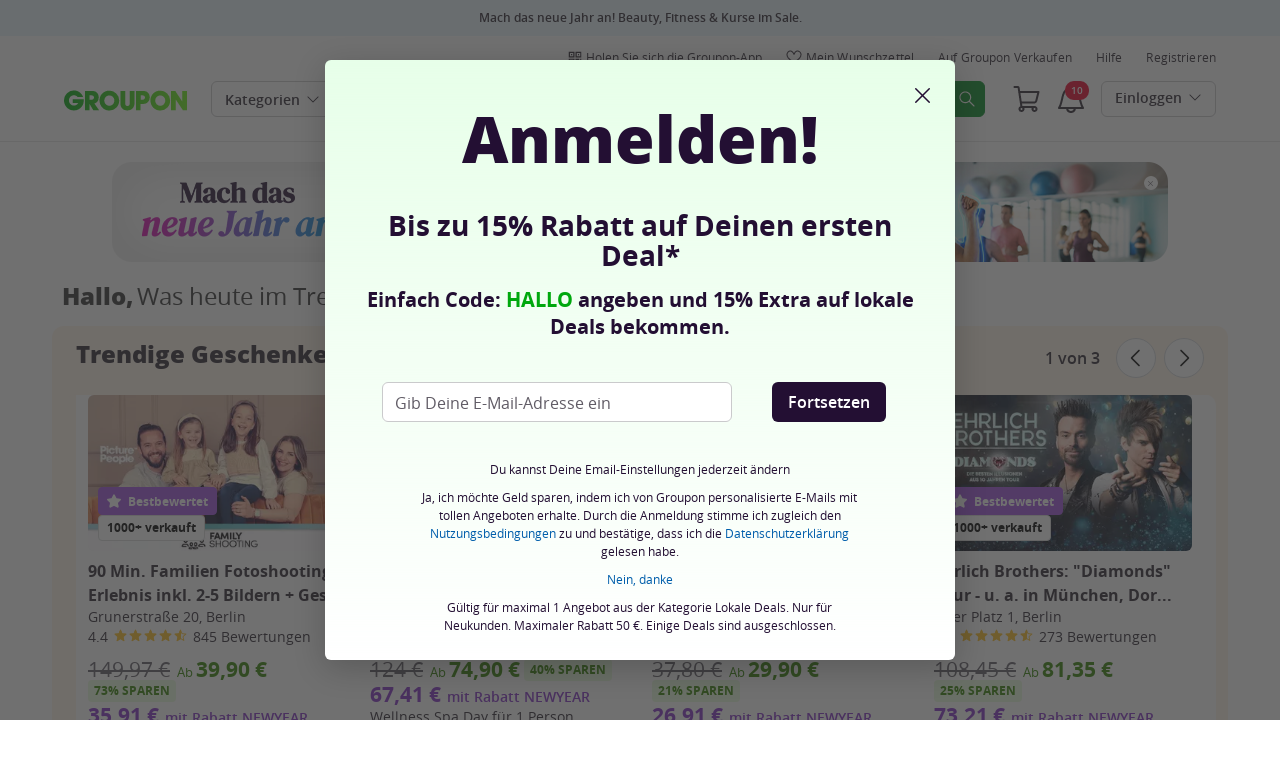

--- FILE ---
content_type: text/html; charset=utf-8
request_url: https://www.groupon.de/
body_size: 77433
content:

<!DOCTYPE html>
<!-- homepage: gig_application_layout@7.0.141 bbbbacb -->
<html lang="de">
<head data-app="homepage" data-country="DE" data-lang="de" data-locale="de_DE" data-header="default" data-brand="groupon" data-gdpr="true" data-domain=".groupon.de" data-categoryid=""><meta charSet="utf-8"/><script type="text/javascript">
            window._AutofillCallbackHandler = window._AutofillCallbackHandler || function(){};
            window.PerformanceMonitoringJavascriptInterface = window.PerformanceMonitoringJavascriptInterface || {};
          </script><script defer="" type="text/javascript">
            window.exceptionsReported = {};

            window.stringsToFilter = [
              '33Across',
              '[GDN detector]',
              '[GPT]',
              '[{}]',
              'a.pub.network',
              'accounts.google.com',
              'apis.google.com',
              'apps.rokt.com',
              'CashApp RUM',
              'cdn.maptiler.com',
              'chrome-extension',
              'ChunkLoad',
              'Clipboard',
              'CONTROLLER_INITIALIZATION',
              'couldnt load reviews',
              'CSS_CHUNK_LOAD_FAILED',
              'Error Minified invariant #11793',
              'Error retrieving login status, fetch cancelled',
              'Error: Minified React error #301',
              'Error: Minified React error #418',
              'Error: Minified React error #423',
              'Error: Minified React error #425',
              'google-one-tap',
              'GSI_LOGGER',
              'gstatic.com/recaptcha',
              'Loading chunk',
              'malformed JSON response',
              'MetaMask:',
              'module AsyncScripts failed to initialize',
              'module TTDPassViewDetailsModal failed to initialize',
              'module Value Proposition failed to initialize',
              'module Wishlist failed to initialize',
              'module WishlistFullMenu failed to initialize',
              'moz-extension://',
              'No reCAPTCHA clients exist',
              'NS_ERROR_FAILURE',
              'NS_ERROR_FILE_CORRUPTED',
              'Object Not Found Matching Id',
              'Oops! Could not retrieve user reviews. Please try again later',
              'Panorama Browser Extension',
              'paypalobjects.com',
              'safari-extension://',
              'Script error.',
              'WELLDONE',
              'ws disconnected, reconnecting ...',
              'You are overriding current access token',
              '{"error":{"isTrusted":false},"reason":{},"trace":null}',
              '{"error":{"isTrusted":false},"trace":null}',
              '{"error":{"isTrusted":true},"reason":{},"trace":null}',
              '{"error":{"isTrusted":true},"trace":null}',
            ];

            window.isValidMessage = message => {
              for (let i = 0; i < stringsToFilter.length; i++) {
                if (message.indexOf(stringsToFilter[i]) > -1) {
                  return false;
                }
              }
              return true;
            };

            window.onerror = function (event, source, lineno, colno, error) {
              if(typeof window.OptimizeSuite !== 'undefined'){
                var message =  JSON.stringify({
                  error: event,
                  url: source,
                  line: lineno,
                  col: colno,
                  stack: error ? error.stack : null,
                  message: error ? error.message : null
                }).substring(0, 500);
                if(
                  window.isValidMessage(message) &&
                  !window.exceptionsReported[message]
                ){
                  window.exceptionsReported[message] = true;
                  window.OptimizeSuite.TrackingHub.add(
                    "uncaught-error", {
                      error: {
                        name: 'exception',
                        message: message
                      }
                    }
                  );
                }
              }
              return false;
            }

            if(typeof Promise !== 'undefined'){
              var state = { resolve: null, reject: null };
              class TraceablePromise extends Promise {
                  constructor(executor) {
                      super(wrappedExecutor);
                      function wrappedExecutor(resolve, reject) {
                          state.resolve = resolve;
                          state.reject = reject;
                      }
                      var resolve = state.resolve;
                      var reject = state.reject;
                      state.resolve = null;
                      state.reject = null;
                      var err = new Error("Non-failing tracing error");
                      this.__tracedError = err;
                      try {
                          executor(resolve, reject);
                      }
                      catch (err) {
                          reject(err);
                      }
                  }
              }

              window.Promise = TraceablePromise;

              window.onunhandledrejection = function (e) {
                if(typeof window.OptimizeSuite !== 'undefined'){
                  let trace =
                    e &&
                    e.promise && e.promise.__tracedError &&
                    e.promise.__tracedError.stack
                      ? e.promise.__tracedError.stack
                      : null
                  let message = JSON.stringify({
                    error: e,
                    reason: e.reason,
                    trace: trace
                  }).substring(0, 500);
                  if(window.isValidMessage(message))
                  window.OptimizeSuite.TrackingHub.add(
                    "uncaught-error", {
                      error: {
                        name: 'promiseRejection',
                        message: message
                      }
                    }
                  );
                }
              }
            }



            function hookLogType(logType) {
              var original = console[logType].bind(console)
              return function(){
                original.apply(console, arguments)
                if(typeof window.OptimizeSuite !== 'undefined'){
                  var message = JSON.stringify(Array.from(arguments)).substring(0, 200);
                  if(window.isValidMessage(message)){
                    window.OptimizeSuite.TrackingHub.add(
                      "uncaught-error", {
                        error: {
                          name: logType,
                          message: message
                        }
                      }
                    );
                  }
                }
              }
            }
            ['error'].forEach(logType=>{
              console[logType] = hookLogType(logType)
            })
          </script><script>
              try {
                var urlSearchParams = new URLSearchParams(window.location.search);
                var subscriberID = urlSearchParams.get('uu');
                if(subscriberID){
                  document.cookie="subscriberID="+subscriberID+"; path=/"
                }
              } catch (error) {
                //Do Nothing
              }
            </script><title>Groupon® Offizielle Website | Online-Shopping-Angebote und Coupons | Spare bis zu 70%</title><meta http-equiv="x-dns-prefetch-control" content="on"/><link rel="preconnect" href="https://www2.grouponcdn.com" crossorigin=""/><link rel="preconnect" href="https://www1.grouponcdn.com" crossorigin=""/><link rel="preconnect" href="https://img.grouponcdn.com" crossorigin=""/><link rel="preload" href="https://www2.grouponcdn.com/layout/assets/Groupon-5e0a12d84d.woff2" crossorigin="" type="font/woff2" as="font"/><link rel="preload" href="https://www2.grouponcdn.com/layout/assets/desktop-grpn-v7.0-65ae0b81fc.css" as="style"/><link rel="stylesheet" href="https://www2.grouponcdn.com/layout/assets/desktop-grpn-v7.0-65ae0b81fc.css"/><link rel="preload" as="font" crossorigin="" type="font/woff2" href="https://www1.grouponcdn.com/layout/assets/OpenSansRegular-409ed3007d.woff2"/><link rel="preload" as="font" crossorigin="" type="font/woff2" href="https://www2.grouponcdn.com/layout/assets/OpenSansSemiBold-55b4120b52.woff2"/><link rel="preload" as="font" crossorigin="" type="font/woff2" href="https://www2.grouponcdn.com/layout/assets/OpenSansBold-2ecb7b1efc.woff2"/><link rel="preload" as="font" crossorigin="" type="font/woff2" href="https://www2.grouponcdn.com/layout/assets/OpenSansExtraBold-1666787ea3.woff2"/><link rel="preload" href="https://www2.grouponcdn.com/browse/assets/home_desktop-f7805b283e.css" as="style"/><link rel="stylesheet" href="https://www2.grouponcdn.com/browse/assets/home_desktop-f7805b283e.css"/><!-- --><link rel="preload" href="https://www2.grouponcdn.com/layout/assets/head.load-8cba49db24.js" as="script"/><link rel="preload" href="https://www2.grouponcdn.com/layout/assets/optimize-suite-v2-bea0cec2d3.js" as="script" crossorigin="anonymous"/><link rel="preload" href="https://www2.grouponcdn.com/layout/assets/desktop-core-v7.0-f232957398.js" as="script" crossorigin="anonymous"/><link rel="preload" href="/browse/js/locale.js?country=DE&locale=de_DE&brand=groupon&version=9f8913119e" as="script"/><!-- --><script>
          window.LS_Mustache_Params = {
            ...window.LS_Mustache_Params,
            preloadGigJs: {
          gigJs: {"jquery":"https://www2.grouponcdn.com/layout/assets/jquery-1f18ee93f9.js","hogan":"https://www1.grouponcdn.com/layout/assets/hogan-e76029b2ea.js","underscore":"https://www1.grouponcdn.com/layout/assets/underscore-c029931291.js","modernizr":"https://www1.grouponcdn.com/layout/assets/modernizr-17092c7a73.js"},
          gigNames: ''
        }
          };
          (function ({ gigJs, gigNames }) {
  if (document.head.append) {
    gigNames.split(',').forEach(i => {
      if (gigJs[i]) {
        const link = document.createElement('link');
        link.rel = 'preload';
        link.as = 'script';
        link.href = gigJs[i];
        link.crossOrigin = 'anonymous';
        document.head.appendChild(link);
      }
    });
  }
})(window.LS_Mustache_Params['preloadGigJs']);

        </script><!-- --><link rel="preload" href="https://www2.grouponcdn.com/browse/assets/home_desktop-7509b6ffb1.js" as="script"/><!-- --><!-- --><!-- --><script>
            window.isBucketedForMbnxt = false;
            window.gtmData = {
              "data":"[{&quot;dl_division&quot;:&quot;berlin&quot;,&quot;dl_category&quot;:&quot;&quot;,&quot;dl_category_sub&quot;:&quot;&quot;,&quot;dl_user_id&quot;:&quot;943f6f9c-1c55-4aa9-bf6f-9c1c552aa968&quot;,&quot;dl_purchased_groupon&quot;:&quot;&quot;,&quot;dl_channel&quot;:&quot;&quot;},{&quot;page&quot;:{&quot;type&quot;:&quot;Homepage&quot;,&quot;category&quot;:[],&quot;country&quot;:&quot;DE&quot;,&quot;language&quot;:&quot;de&quot;}}]",
              "enabled":true,
              "id":"GTM-2QTW",
              "platform": "Desktop",
            };
          </script><meta name="viewport" content="width=device-width, initial-scale=1.0"/><meta name="description" content="Entdecke und spare mit über 300.000 der besten Angebote und Dinge, die Du in deiner Nähe tun kannst. Online einkaufen ist einfach - kaufe jetzt Gutscheinangebote und löse deinen Rabatt sofort online oder persönlich mit unserer App ein."/>
<!-- --><!-- --><!-- --><!-- --><link rel="canonical" href="https://www.groupon.de"/>
<!-- --><!-- --><!-- --><!-- --><!-- --><!-- --><!-- --><link rel="alternate" hrefLang="en-AU" href="https://www.groupon.com.au"/><!-- --><!-- --><link rel="alternate" hrefLang="en-IE" href="https://www.groupon.ie"/><!-- --><!-- --><link rel="alternate" hrefLang="en-GB" href="https://www.groupon.co.uk"/><!-- --><!-- --><link rel="alternate" hrefLang="it-IT" href="https://www.groupon.it"/><!-- --><!-- --><link rel="alternate" hrefLang="fr-CA" href="https://www.groupon.ca"/><!-- --><!-- --><link rel="alternate" hrefLang="en-CA" href="https://www.groupon.ca"/><!-- --><!-- --><link rel="alternate" hrefLang="fr-FR" href="https://www.groupon.fr"/><!-- --><!-- --><link rel="alternate" hrefLang="de-DE" href="https://www.groupon.de"/><!-- --><!-- --><link rel="alternate" hrefLang="es-ES" href="https://www.groupon.es"/><!-- --><!-- --><link rel="alternate" hrefLang="pl-PL" href="https://www.groupon.pl"/><!-- --><!-- --><link rel="alternate" hrefLang="nl-BE" href="https://www.groupon.be"/><!-- --><!-- --><link rel="alternate" hrefLang="fr-BE" href="https://www.groupon.be"/><!-- --><!-- --><link rel="alternate" hrefLang="nl-NL" href="https://www.groupon.nl"/><!-- --><!-- --><link rel="alternate" hrefLang="en-US" href="https://www.groupon.com"/><!-- --><!-- --><link rel="alternate" hrefLang="en-AE" href="https://www.groupon.ae"/><!-- --><!-- --><link rel="alternate" hrefLang="x-default" href="https://www.groupon.com"/><!-- --><!-- --><!-- --><!-- --><!-- --><!-- --><!-- --><!-- --><!-- --><meta name="csrf-token" content="INctzXHk-ZsbKxUDP5I_-_QYfjWQoZggwIFI"/><!-- --><!-- --><!-- --><!-- --><link rel="alternate" href="android-app://com.groupon/groupon/dispatch/us"/><link rel="alternate" href="ios-app://352683833/groupon/dispatch/us"/><meta property="al:android:app_name" content="Groupon"/><meta property="al:android:url" content="groupon://dispatch/us"/><meta property="al:android:package" content="com.groupon"/><meta property="al:ios:app_name" content="Groupon"/><meta property="al:ios:url" content="groupon://dispatch/us"/><meta property="al:ios:app_store_id" content="352683833"/><meta name="yandex-verification" content="55fc489762c7c6ca"/><link rel="manifest" href="/layout/manifest.json"/><meta name="google" content="nositelinkssearchbox"/><meta name="request-id" content="4f45f009-430b-42bb-94e9-7e8bf7982eaa"/><!-- --><!-- --><!-- --><!-- --><meta property="fb:app_id" content="191050567575202"/><meta property="og:site_name" content="Groupon"/><meta property="og:locale:alternate" content="de_DE"/><meta property="og:title" content="Groupon® Offizielle Website | Online-Shopping-Angebote und Coupons | Spare bis zu 70%"/><!-- --><meta property="og:url" content="https://www.groupon.de/"/><!-- --><!-- --><meta property="og:image" content="https://img.grouponcdn.com/sparta/3QrXk3u1zbo8wPsqyqoBP4MvzQ5i/3Q-1200x630.png"/><!-- --><!-- --><!-- --><!-- --><script id="dyn-config">
          window.LS_Mustache_Params = {
            ...window.LS_Mustache_Params,
            dynConfig: {
        fullStoryKey: '$wd1V#8^72Ei',
        finchLayoutConfig: {},
        finchAppConfig: {},
        expyLayoutConfig: {},
        expyAppConfig: {},
        optimizeConfig: {
              appConfig: {"page":{"id":"fcd2aa27-8809-476b-92aa-278809976b5b-1768396128369-TH0","app":"pull","channel":"main","country":"DE","lang":"de","locale":"de_DE","brand":"groupon","division":null,"parentEventId":null,"parentPageId":null,"url":"https%3A%2F%2Fwww.groupon.de%2F","requestId":"4f45f009-430b-42bb-94e9-7e8bf7982eaa","bindingsVersion":"4.30.0","type":"homepage\/index","v2_public_beta":false},"session":{"id":"fcd2aa27-8809-476b-92aa-278809976b5b","referral":{"source":"direct"}},"user":{"browserId":"943f6f9c-1c55-4aa9-bf6f-9c1c552aa968","consumerId":null,"consumerIdSource":null,"lat":null,"lng":null,"loggedIn":false,"scid":null,"visit":null,"platform":"desktop","os":"Mac OS","browser":"ClaudeBot","browserVersion":"1.0","device":"other","deviceType":"spider","userAgent":"Mozilla\/5.0 (Macintosh; Intel Mac OS X 10_15_7) AppleWebKit\/537.36 (KHTML, like Gecko) Chrome\/131.0.0.0 Safari\/537.36; ClaudeBot\/1.0; +claudebot@anthropic.com)","updatedParser":true,"subscriberID":null,"requestedWith":""},"cookieDomain":".groupon.de","seed":"fcd2aa27-8809-476b-92aa-278809976b5b","browse":{"page_type":"browse\/deals\/index"},"getaways":{"page_type":"channels\/show"},"goods":{"page_type":"goods\/index"},"home":{"page_type":"homepage\/index"},"touch_featured":{"page_type":"homepage\/index"},"touch_page":{"page_type":"browse\/deals\/index"},"gift":{"page_type":"gifts\/index"},"tracking":{"secureStorageEnabled":false},"advancedAnalytics":{"enabled":false,"serverDimensions":{}}},
              appName: 'pull',
              channel: '',
              cookieDomain: '.groupon.de',
              pageType: '',
              
              
              
              layoutConfig: {"user":{"lat":"34.075","lng":"-84.299","gaClientId":""},"suiteData":{"config":{"googleAnalyticsTrackingId":"UA-62974313-6","unthrottleGoogleAnalytics":false,"beagleSizeThreshold":1000000,"gaClientId":"","gaSessionId":""},"division":"berlin","country":"DE","channel":"main","cookieDomain":"www.groupon.de","appName":"homepage"}},
              delayBloodhound: true
            }
      }
          };
          /* eslint-disable no-undef */
(function () {
  window.BOOMR = { t_lstart: +new Date() };
  (function (event) {
    window.addEventListener(
      event,
      () => {
        window.BOOMR.t_lonload = +new Date();
      },
      false
    );
  })('onpagehide' in window ? 'pageshow' : 'load');

  window.applicationConfig = {};

  window.Groupon || (window.Groupon = {});
  window.Groupon.Performance = {
    pageReady: allow => {
      if (allow) {
        if (typeof BOOMR.page_ready === 'function') {
          BOOMR.page_ready();
        } else if (BOOMR && !BOOMR.t_done) {
          BOOMR.t_done = new Date().getTime();
        }
      }
    },
  };
})();

/* eslint-disable no-undef */
(function () {
  window.googletag || (window.googletag = {});
  window.googletag.cmd || (googletag.cmd = []);
})();


(function ({
  optimizeConfig,
  finchLayoutConfig,
  finchAppConfig,
  expyLayoutConfig,
  expyAppConfig,
}) {
  window.Optimize = {
    ...optimizeConfig,
  };

  window.Optimize.finchConfig = (function () {
    const appConfig = finchAppConfig || {};
    const layoutConfig = finchLayoutConfig || {};

    for (const key in layoutConfig) {
      if (layoutConfig.hasOwnProperty(key)) {
        appConfig[key] = layoutConfig[key];
      }
    }

    return appConfig;
  })();

  window.Optimize.expyConfig = (function () {
    const appConfig = expyAppConfig || {};
    const layoutConfig = expyLayoutConfig || {};

    for (const key in layoutConfig) {
      if (layoutConfig.hasOwnProperty(key)) {
        appConfig[key] = layoutConfig[key];
      }
    }
    return appConfig;
  })();
})(window.LS_Mustache_Params['dynConfig']);

        </script><script id="boomr-loader">
          window.LS_Mustache_Params = {
            ...window.LS_Mustache_Params,
            boomerangLoader: {
        url: 'https://www1.grouponcdn.com/layout/assets/boomerang-sls-6730b4b335.js'
      }
          };
          (function ({ url }) {
  window.applicationConfig = {};
  if (window.BOOMR && (window.BOOMR.version || window.BOOMR.snippetExecuted)) {
    return;
  }
  if (
    window.parent &&
    window.parent.window.BOOMR &&
    window.parent.window.BOOMR.snippetExecuted
  ) {
    return;
  }

  window.BOOMR = window.BOOMR || {};
  window.BOOMR.snippetStart = new Date().getTime();
  window.BOOMR.snippetExecuted = true;
  window.BOOMR.snippetVersion = 12;
  window.BOOMR.url = url;
  const where =
    document.currentScript || document.getElementsByTagName('script')[0];
  let promoted = false;
  let BOOMR_lstart = null;
  const LOADER_TIMEOUT = 3000;

  function promote() {
    if (promoted) {
      return;
    }

    const script = document.createElement('script');
    script.id = 'boomr-scr-as';
    script.src = window.BOOMR.url;
    script.crossOrigin = 'anonymous';
    script.async = true;
    where.parentNode.appendChild(script);

    promoted = true;
  }

  function iframeLoader(wasFallback) {
    promoted = true;
    let dom,
      doc = document,
      win = window;
    window.BOOMR.snippetMethod = wasFallback ? 'if' : 'i';

    const bootstrap = function (parent, scriptId) {
      const script = doc.createElement('script');
      script.id = scriptId || 'boomr-if-as';
      script.src = window.BOOMR.url;

      BOOMR_lstart = new Date().getTime();

      parent = parent || doc.body;
      parent.appendChild(script);
    };

    const iframe = document.createElement('IFRAME');
    iframe.src = 'about:blank';
    iframe.title = '';
    iframe.role = 'presentation';
    iframe.loading = 'eager';
    const iframeStyle = (iframe.frameElement || iframe).style;
    iframeStyle.width = 0;
    iframeStyle.height = 0;
    iframeStyle.border = 0;
    iframeStyle.display = 'none';
    where.parentNode.appendChild(iframe);

    try {
      win = iframe.contentWindow;
      doc = win.document.open();
    } catch (e) {
      dom = document.domain;
      iframe.src = `javascript:var d=document.open();d.domain='${dom}';void(0);`;
      win = iframe.contentWindow;
      doc = win.document.open();
    }

    if (dom) {
      doc._boomrl = function () {
        this.domain = dom;
        bootstrap();
      };
      doc.write('<bo' + "dy onload='document._boomrl();'>");
    } else {
      win.addEventListener(
        'load',
        () => {
          bootstrap();
        },
        false
      );
    }
    doc.close();
  }
  const link = document.createElement('link');
  if (
    link.relList &&
    typeof link.relList.supports === 'function' &&
    link.relList.supports('preload') &&
    'as' in link
  ) {
    window.BOOMR.snippetMethod = 'p';
    link.href = window.BOOMR.url;
    link.rel = 'preload';
    link.as = 'script';
    link.crossOrigin = 'anonymous';
    link.addEventListener('load', promote);
    link.addEventListener('error', () => {
      iframeLoader(true);
    });

    setTimeout(() => {
      if (!promoted) {
        iframeLoader(true);
      }
    }, LOADER_TIMEOUT);
    // eslint-disable-next-line no-unused-vars
    BOOMR_lstart = new Date().getTime();
    where.parentNode.appendChild(link);
  } else {
    iframeLoader(false);
  }

  function boomerangSaveLoadTime(e) {
    window.BOOMR_onload = (e && e.timeStamp) || new Date().getTime();
  }

  window.addEventListener('load', boomerangSaveLoadTime, false);
})(window.LS_Mustache_Params['boomerangLoader']);

        </script><script>
          window.Groupon.ads = { url: 'https://www1.grouponcdn.com/layout/assets/adframe-59b5d688c4.js' }
        </script><script>
            window.googletag = window.googletag || {};
            googletag.cmd = googletag.cmd || [];
          </script><meta name="ai-v1" data-app-name="featured" data-division="berlin" data-page-name="" data-base-url="https://api.groupon.com/ai/api/v1/placement" data-client-id="f9e7404476fceab9a0940753b7d80593207e82a5"/><meta name="ai-slot" data-apif="ai-featured-desktop-728x90-inline-0" data-size-mappings=""/><meta name="ai-slot" data-apif="ai-featured-desktop-728x90-bottompage-0" data-size-mappings=""/><!-- --><!-- --><meta name="ai-dfp-manual"/><!-- --><script>
          window.Groupon = Object.assign({}, window.Groupon, { Coupons: {} })
        </script><link type="application/opensearchdescription+xml" rel="search" title="Groupon" href="/layout/opensearch.xml?brand=groupon&amp;country=DE&amp;locale=de_DE"/><meta name="msapplication-config" content="/groupon/browserconfig.xml"/><link rel="apple-touch-icon" href="https://www2.grouponcdn.com/layout/assets/grpn-favicon-76x76-89e22f1b13.png" sizes="76x76"/><link rel="apple-touch-icon" href="https://www2.grouponcdn.com/layout/assets/grpn-favicon-152x152-d252f2e638.png" sizes="152x152"/><link rel="icon" href="https://www2.grouponcdn.com/layout/assets/grpn-favicon-96x96-a0ab412ac5.png" sizes="96x96" type="image/png"/><link rel="shortcut icon" href="https://www1.grouponcdn.com/layout/assets/grpn-favicon-0a23e1ce65.ico"/><link rel="mask-icon" href="https://www2.grouponcdn.com/layout/assets/grpn-favicon-069bf69fb3.svg" color="#53a318"/><script id="preact-config">
          "function"!=typeof Object.assign&&Object.defineProperty(Object,"assign",{value:function(e,t){"use strict";if(null==e)throw new TypeError("Cannot convert undefined or null to object");for(var n=Object(e),r=1;r<arguments.length;r++){var o=arguments[r];if(null!=o)for(var c in o)Object.prototype.hasOwnProperty.call(o,c)&&(n[c]=o[c])}return n},writable:!0,configurable:!0});
          function initReduxState(window) {
            var state = {"app":{"appName":"homepage","brand":{"isGroupon":true,"title":"Groupon"},"country":"DE","lang":"de","locales":{"languages":["de"]},"mobile":false,"publicBetaEnabled":false,"googleClientId":"169314272487.apps.googleusercontent.com","facebookAppId":"191050567575202","id":0,"url":"https:\u002F\u002Fwww.groupon.de","defaultLocale":"de_DE","shortname":"DE","isBot":true},"t":{"newCookieBanner":{"privacy":"Unsere Verwendung von Cookies","consentText":"Wir verwenden Cookies, einschließlich Cookies von Drittanbietern, um Ihr Erlebnis zu verbessern und Ihnen personalisierte Inhalte und Werbung zu zeigen.","linkText":"Um mehr zu erfahren, lesen Sie unsere [Datenschutzerklärung] und [Cookie-Richtlinie].","myOptions":"Meine Optionen","acceptAll":"Alle akzeptieren","rejectAll":"Alle ablehnen","privacyLink":"https:\u002F\u002Fprivacy.groupon.co.uk\u002Fpolicies\u002Fde-DE\u002F"},"common":{"close":"schließen","remove":"Entfernen","cancel":"Abbrechen","hide":"Verbergen","details":"Details"},"form":{"clear":"Eingabe löschen"},"searchbar":{"dealPlaceholder":"Groupon durchsuchen","locationPlaceholder":"Gib Deinen Standort ein","nearMe":"In meiner Nähe","action":"Suchen"},"occasionLinks":{"navigateToCloDeals":"Groupon+"},"header":{"cart":"Einkaufswagen","notifications":"Notifications Inbox","categories":"Kategorien","shopAll":"Alle einkaufen","hotelAndTravel":"Hotels & Reisen","copyCode":"Copy code","failed":"Failed","copied":"Copied","grouponTitle":"Groupon","grouponHome":"Groupon home","mobileHeaderAriaLabel":"Mobile header","similarDealsTitle":"Similar Deals"},"search":{"recentSearches":"Zuletzt gesucht","recentLocations":"Zuletzt gesuchte Orte","currentLocation":"Aktueller Standort","popularSearches":"Beliebte Suchanfragen","recommendedSearches":"Auf Grund Ihrer Aktivität","helperMsg":"Deals im Umkreis einer Adresse oder Sehenswürdigkeit suchen","clearAll":"Alle entfernen","searchButtonAriaLabel":"search","locationInputInstructions":"Type to search for your location. Use arrow keys to navigate suggestions and Enter to select.","suggestionsDealRatingText":"Bewertungen","suggestionsDealDiscountText":"SPAREN","cloDeals":{"cloCheckText":"% Cashback","cloSubText":"Kostenlos beanspruchen"},"verboseUrgencyPricing":{"from_text":"Ab","ends_in_less_than_hour_left":"&lt; 1 Stunde übrig","ends_in_hours_left_other":"%{count} Stunden noch da","ends_in_hours_left_one":"1 Stunde noch da","ends_after_tomorrow":"Begrenzte Dauer","ends_tomorrow":"Endet morgen"},"distanceSuffix":"km","perNightSuffix":"\u002FNt."},"notifications":{"back":"Back","headline":"Benachrichtigungen","emptyHeader":"Keine neue Nachrichten","emptyMessage":"Melden Sie sich an, um personalisierte Benachrichtigungen zu Ihren Deals, Cashback, Sonderangeboten und mehr zu erhalten.","noAccountYet":"Noch keinen Account?","signIn":"Einloggen","signUp":"Registrieren"},"error":{"locationGeneric":"Ein Fehler ist aufgetreten","badLocation":"Wir konnten diesen Standort nicht verarbeiten. Versuch eine andere PLZ, Nachbarschaft oder Adresse.","locationAvailability":"Wir haben Schwierigkeiten, Ihren Standort zu finden. [Bitte überprüfen Sie die Einstellungen Ihres Browsers]."},"links":{"headerMerchantLink":"\u002Fmerchant?utm_medium=referral&utm_campaign=groupon-header1&utm_source=groupon","myMerchantCenterLink":"https:\u002F\u002Fmerchants.groupon.de\u002F","helpLink":"\u002Fkundenservice"},"signinFlyout":{"linkText":"Anmelden | Mein Konto","signedInLink":"Mein Konto","myStuff":"Logge Dich ein, um zu Deinen Gutscheinen zu gelangen.","email":"E-Mail","password":"Passwort","rememberMe":"An mich erinnern","forgotPassword":"Passwort vergessen?","signIn":"Einloggen","signInWith":"Oder Login mit","show":"Show","hide":"Hide","gdprSignInFlyout":"Durch Klicken auf die unten stehende Schaltfläche stimme ich den %link_terms_open%Nutzungsbedingungen%link_terms_close% zu, und bestätige, dass ich die %link_privacy_open%Datenschutzerklärung%link_privacy_close% gelesen habe. ","required":"Erforderlich","requiredEmail":"E-Mail-Adresse eingeben","requiredPassword":"Passwort eingeben","invalidEmail":"Ungültige E-Mail-Adresse","invalidEmailOrPassword":"E-Mail-Adresse oder Passwort sind falsch. Versuche es noch einmal.","unknownError":"Es gab einen unerwarteten Fehler. Bitte aktualisiere die Seite und versuche es noch einmal.","fbReauthTitle":"Groupon hat Deine E-Mail-Adresse nicht von Facebook erhalten, wir brauchen sie aber, um Dich zu registrieren.","fbReauthDesc":"Wenn Du sie mit uns teilen möchtest und die Vorteile des Logins mit Facebook genießen möchtest, kannst Du Deine Facebook Berechtigungen aktualisieren und uns Zugriff auf Deine E-Mail-Adresse geben. Wenn nicht, kannst Du auch jederzeit einen Groupon Account erstellen, ohne ihn mit Facebook zu verknüpfen.","fbReauthButton":"Facebook-Berechtigungen überarbeiten","fbReauthClose":"Nein, danke"},"userNav":{"userHeadline":"Mein Konto","myGroupons":"Meine Bestellungen","buyItAgain":"Erneut kaufen","referAndEarn":"Weiterempfehlen und verdienen","myGrouponPlusDeals":"My Groupon+ Deals","myWishlist":"Mein Wunschzettel","myGrouponBucks":"Groupon-Guthaben","myQRCode":"Holen Sie sich die Groupon-App","myQRCodeText":"Durch Scannen können Sie die mobile Groupon-App auf IOS oder Android herunterladen.","myQRCodeButton":"SMS-Optionen","paymentMethods":"Zahlungsmethoden","dataAndPrivacy":"Daten und Datenschutz","myAccount":"Meine Daten","accountDetails":"Kontodetails","myEmailSubs":"Meine Newsletter","privacyCenter":"Datenschutz-Center","privacyCenterLink":"\u002Flegal\u002Fprivacy-center","grouponSelect":"Groupon Select","grouponSelectLink":"\u002Fprograms\u002Fselect\u002Faccount","voucherArchive":"Vouchers bought before May 2017","myReservations":"Meine Reservierungen","myCardLinkedDeals":"My Groupon+ Deals","howGrouponWorks":"How Groupon Works","myProfile":"Profil","mySubscriptions":"Meine Newsletter","myGiftcard":"Geschenkkarte einlösen","referAFriendMessage":"Jetzt 6 €* verdienen!","myMerchantCenter":"Mein Merchant Center","signIn":"Anmelden","signOut":"Abmelden","signUp":"Registrieren","signInFlyoutSignUp":"Noch kein Mitglied? Registriere Dich","recentlyViewedDeals":"Vor kurzem angesehen","headerMerchant":"Auf Groupon verkaufen","help":"Hilfe","skipToMainContent":"Zum Hauptinhalt springen","tryNewDesign":"Neues Groupon-Design"},"cart":{"error":"Entschuldigung, beim Abrufen Ihres Warenkorbs ist ein Fehler aufgetreten. Bitte versuchen Sie es in einigen Minuten erneut.","desc":"Dein Einkaufswagen","empty":"Dein Einkaufswagen ist leer!","emptyText":"Es wird Zeit, ihn mit tollen Produkten wie Elektronikgeräten, Haushaltshilfen, Geschenken und weiteren super Angeboten zu füllen - jetzt bei","emptyTextUniversal":"Zeit, diesen Warenkorb mit tollen Angeboten zu füllen","emptyTextUniversalLink":"wie diese!","goods":"Groupon Shopping","loading":"Dein Warenkorb wird geladen...","price":"Preis","proceed":"Weiter zum Checkout","quantity":"Anzahl","subtotal":"Zwischensumme","view":"Zum Einkaufswagen"},"cookieList":{"cookieUsedAtGroupon":"Von Groupon verwendete Cookies","seeMoreInformation":"Weitere Informationen"},"promoBanner":{"useCode":"VERWENDEN SIE DEN CODE","withCode":"mit Rabatt"},"gbucks":{"bannerText":"Wenden Sie Ihr Groupon-Guthaben beim Bezahlvorgang an!"},"dealRefresh":{"bannerText":"Angebote aktualisieren in"},"shopify":{"goods":"Goods","redirectMessage":"By clicking here you will be redirected to a website run by High Street Hero","cancel":"Cancel","continue":"Continue"},"gig_back2top":{"text":"Zurück zum Seitenanfang"},"donotsell":{"loading":"Loading....","fetch_error":"Failed to fetch content","link_text":"Do Not Sell or Share My Personal Information"},"app":{"qrCodeAlt":"qr code","appBannerAlt":"App Banner"},"footer":{"copyright":{"do_not_sell":"Do Not Sell or Share My Personal Information"}}},"location":{"address":"Berlin","division":"berlin","lat":52.52,"lng":13.41},"navbar":{"flyouts":{"home":{"id":"home","categories":[],"columns":[]},"coupons":{"id":"coupons","label":"Gutscheincodes","url":"\u002Fgutscheincode","categories":[{"text":"AIDA","link":"\u002Fgutscheincode\u002Faida-das-clubschiff"},{"text":"Amazon","link":"\u002Fgutscheincode\u002Famazon-de"},{"text":"Booking.com","link":"\u002Fgutscheincode\u002Fbooking-com"},{"text":"Deichmann","link":"\u002Fgutscheincode\u002Fdeichmann"},{"text":"Deutsche Bahn","link":"\u002Fgutscheincode\u002Fdeutsche-bahn"},{"text":"Fitness First","link":"\u002Fgutscheincode\u002Ffitness-first"},{"text":"IKEA","link":"\u002Fgutscheincode\u002Fikea"},{"text":"MediaMarkt","link":"\u002Fgutscheincode\u002Fmediamarkt"},{"text":"OTTO","link":"\u002Fgutscheincode\u002Fotto"},{"text":"Parship.de","link":"\u002Fgutscheincode\u002Fparship-de"},{"text":"Samsung","link":"\u002Fgutscheincode\u002Fsamsung"},{"text":"Sixt","link":"\u002Fgutscheincode\u002Fsixt"},{"text":"TUI","link":"\u002Fgutscheincode\u002Ftui"},{"text":"TUI Cruises","link":"\u002Fgutscheincode\u002Ftui-cruises"},{"text":"Weight Watchers","link":"\u002Fgutscheincode\u002Fweight-watchers-1"}],"columns":[[{"text":"AIDA","link":"\u002Fgutscheincode\u002Faida-das-clubschiff","id":"aida","url":"\u002Fgutscheincode\u002Faida-das-clubschiff","name":"AIDA","tab":"coupons-tab"},{"text":"Amazon","link":"\u002Fgutscheincode\u002Famazon-de","id":"amazon","url":"\u002Fgutscheincode\u002Famazon-de","name":"Amazon","tab":"coupons-tab"},{"text":"Booking.com","link":"\u002Fgutscheincode\u002Fbooking-com","id":"bookingcom","url":"\u002Fgutscheincode\u002Fbooking-com","name":"Booking.com","tab":"coupons-tab"},{"text":"Deichmann","link":"\u002Fgutscheincode\u002Fdeichmann","id":"deichmann","url":"\u002Fgutscheincode\u002Fdeichmann","name":"Deichmann","tab":"coupons-tab"},{"text":"Deutsche Bahn","link":"\u002Fgutscheincode\u002Fdeutsche-bahn","id":"deutsche-bahn","url":"\u002Fgutscheincode\u002Fdeutsche-bahn","name":"Deutsche Bahn","tab":"coupons-tab"},{"text":"Fitness First","link":"\u002Fgutscheincode\u002Ffitness-first","id":"fitness-first","url":"\u002Fgutscheincode\u002Ffitness-first","name":"Fitness First","tab":"coupons-tab"}],[{"text":"IKEA","link":"\u002Fgutscheincode\u002Fikea","id":"ikea","url":"\u002Fgutscheincode\u002Fikea","name":"IKEA","tab":"coupons-tab"},{"text":"MediaMarkt","link":"\u002Fgutscheincode\u002Fmediamarkt","id":"mediamarkt","url":"\u002Fgutscheincode\u002Fmediamarkt","name":"MediaMarkt","tab":"coupons-tab"},{"text":"OTTO","link":"\u002Fgutscheincode\u002Fotto","id":"otto","url":"\u002Fgutscheincode\u002Fotto","name":"OTTO","tab":"coupons-tab"},{"text":"Parship.de","link":"\u002Fgutscheincode\u002Fparship-de","id":"parshipde","url":"\u002Fgutscheincode\u002Fparship-de","name":"Parship.de","tab":"coupons-tab"},{"text":"Samsung","link":"\u002Fgutscheincode\u002Fsamsung","id":"samsung","url":"\u002Fgutscheincode\u002Fsamsung","name":"Samsung","tab":"coupons-tab"},{"text":"Sixt","link":"\u002Fgutscheincode\u002Fsixt","id":"sixt","url":"\u002Fgutscheincode\u002Fsixt","name":"Sixt","tab":"coupons-tab"}],[{"text":"TUI","link":"\u002Fgutscheincode\u002Ftui","id":"tui","url":"\u002Fgutscheincode\u002Ftui","name":"TUI","tab":"coupons-tab"},{"text":"TUI Cruises","link":"\u002Fgutscheincode\u002Ftui-cruises","id":"tui-cruises","url":"\u002Fgutscheincode\u002Ftui-cruises","name":"TUI Cruises","tab":"coupons-tab"},{"text":"Weight Watchers","link":"\u002Fgutscheincode\u002Fweight-watchers-1","id":"weight-watchers","url":"\u002Fgutscheincode\u002Fweight-watchers-1","name":"Weight Watchers","tab":"coupons-tab"}]]},"getaways":{"id":"getaways","baseUrl":"\u002Ftravel\u002Fberlin","categories":[{"id":"aktivitaeten-im-freien","name":"Aktivitäten im Freien","count":34,"children":[{"id":"berge","name":"Berge","count":8}],"url":"\u002Ftravel\u002Faktivitaeten-im-freien"},{"id":"familienausfluege","name":"Familie","count":20,"url":"\u002Ftravel\u002Ffamilienausfluege"},{"id":"inklusive-flug","name":"Inklusive Flug","count":688,"url":"\u002Ftravel\u002Finklusive-flug"},{"id":"kulinarisch","name":"Kulinarisch","count":55,"url":"\u002Ftravel\u002Fkulinarisch"},{"id":"luxus","name":"Luxus","count":24,"url":"\u002Ftravel\u002Fluxus"},{"id":"reiseziele-am-strand","name":"Reiseziele am Strand","count":21,"url":"\u002Ftravel\u002Freiseziele-am-strand"},{"id":"romantisch","name":"Romantisch","count":140,"url":"\u002Ftravel\u002Fromantisch"},{"id":"spa-und-wellness","name":"Spa & Wellness","count":95,"children":[{"id":"spa-ausfluege","name":"Spa","count":95}],"url":"\u002Ftravel\u002Fspa-und-wellness"},{"id":"staedtereise","name":"Städtereise","count":92,"children":[{"id":"europa","name":"Europa","count":6}],"url":"\u002Ftravel\u002Fstaedtereise"},{"id":"wasser-parks","name":"Wasserparks","count":1,"url":"\u002Ftravel\u002Fwasser-parks"}],"columns":[[{"id":"aktivitaeten-im-freien","name":"Aktivitäten im Freien","count":34,"children":[{"id":"berge","name":"Berge","count":8}],"url":"\u002Ftravel\u002Faktivitaeten-im-freien","tab":"getaways-tab"},{"id":"familienausfluege","name":"Familie","count":20,"url":"\u002Ftravel\u002Ffamilienausfluege","tab":"getaways-tab"},{"id":"inklusive-flug","name":"Inklusive Flug","count":688,"url":"\u002Ftravel\u002Finklusive-flug","tab":"getaways-tab"},{"id":"kulinarisch","name":"Kulinarisch","count":55,"url":"\u002Ftravel\u002Fkulinarisch","tab":"getaways-tab"},{"id":"luxus","name":"Luxus","count":24,"url":"\u002Ftravel\u002Fluxus","tab":"getaways-tab"},{"id":"reiseziele-am-strand","name":"Reiseziele am Strand","count":21,"url":"\u002Ftravel\u002Freiseziele-am-strand","tab":"getaways-tab"}],[{"id":"romantisch","name":"Romantisch","count":140,"url":"\u002Ftravel\u002Fromantisch","tab":"getaways-tab"},{"id":"spa-und-wellness","name":"Spa & Wellness","count":95,"children":[{"id":"spa-ausfluege","name":"Spa","count":95}],"url":"\u002Ftravel\u002Fspa-und-wellness","tab":"getaways-tab"},{"id":"staedtereise","name":"Städtereise","count":92,"children":[{"id":"europa","name":"Europa","count":6}],"url":"\u002Ftravel\u002Fstaedtereise","tab":"getaways-tab"},{"id":"wasser-parks","name":"Wasserparks","count":1,"url":"\u002Ftravel\u002Fwasser-parks","tab":"getaways-tab"}]]},"goods":{"id":"goods","shopAllTitle":"Alle %category%","flatLinks":[{"id":"goods-clearance","url":"\u002Foccasion\u002Fgoods-lp-clearance","name":"Ausverkauf"},{"id":"all","name":"Alle Kategorien","count":1984,"url":"\u002Fgoods\u002Fall"}],"categories":[{"id":"auto-und-heimwerken","name":"Auto & Heimwerken","count":359,"imgUrl":"\u002F\u002Fimg.grouponcdn.com\u002Fsls\u002F2pw5tevLnAVZfRyZ2izH9otR2iU5\u002Fgcx-auto-and-home-improvement-335x323\u002Fv1\u002Fq75","imgThreshold":12,"children":[{"id":"autoteile-und-zubehoer","name":"Autos","count":21,"label":"Auto-Elektronik,Autopflege,Autozubehör Innenr...","url":"\u002Fgoods\u002Fautoteile-und-zubehoer"},{"id":"v1-beleuchtung","name":"Beleuchtung","count":18,"label":"Beleuchungsneuheiten","url":"\u002Fgoods\u002Fv1-beleuchtung"},{"id":"elektroarbeiten","name":"Elektroarbeiten","count":1,"label":"Batterien","url":"\u002Fgoods\u002Felektroarbeiten"},{"id":"feuergruben-und-aussenheizungen","name":"Feuergruben und Außenheizungen","count":1,"label":"","url":"\u002Fgoods\u002Ffeuergruben-und-aussenheizungen"},{"id":"v-gartengeraete","name":"Gartengeräte","count":3,"label":"Generatoren,Laubbläser,Rasenmäher","url":"\u002Fgoods\u002Fv-gartengeraete"},{"id":"grills-und-zubehoer","name":"Grills & Zubehör","count":4,"label":"Grills,Grillzubehör","url":"\u002Fgoods\u002Fgrills-und-zubehoer"},{"id":"hand-und-elektrowerkzeuge","name":"Hand- und Elektrowerkzeuge","count":13,"label":"Elektrowerkzeug-Zubehör,Elektrowerkzeuge,Werk...","url":"\u002Fgoods\u002Fhand-und-elektrowerkzeuge"},{"id":"heimwerker","name":"Heimwerker","count":37,"label":"Baumaterial,Eisenwaren,Haushaltsgeräte,Sicher...","url":"\u002Fgoods\u002Fheimwerker"},{"id":"heizung-und-kuehlung","name":"Heizung & Kühlung","count":12,"label":"Heizgeräte,Ventilatoren","url":"\u002Fgoods\u002Fheizung-und-kuehlung"},{"id":"v1-hausautomatisierung","name":"Smart-Home","count":1,"label":"Bewässerung und Sprinkler","url":"\u002Fgoods\u002Fv1-hausautomatisierung"},{"id":"v-terrasse-und-garten","name":"Terrasse & Garten","count":248,"label":"Außenlagerung,Gärtnern,Pflanzen, Samen und Bl...","url":"\u002Fgoods\u002Fv-terrasse-und-garten"}],"url":"\u002Fgoods\u002Fauto-und-heimwerken","title":"Alle Auto & Heimwerken"},{"id":"baby-kind-und-spielzeug","name":"Baby und Kinder","count":14,"imgUrl":"\u002F\u002Fimg.grouponcdn.com\u002Fsls\u002F4LrU8qM2xMb1ich1mnFf4L8Coqb5\u002Fgcx-baby-kids-and-toys-335x256\u002Fv1\u002Fq75","imgThreshold":12,"children":[{"id":"babyartikel","name":"Ausrüstung & Aktivität","count":3,"label":"Reisebetten,Wickeltaschen","url":"\u002Fgoods\u002Fbabyartikel"},{"id":"baby-spielzeuge","name":"Baby-Spielzeuge","count":4,"label":"","url":"\u002Fgoods\u002Fbaby-spielzeuge"},{"id":"kinderwagen","name":"Kinderwagen","count":1,"label":"","url":"\u002Fgoods\u002Fkinderwagen"},{"id":"v1-kinderzimmer","name":"Kinderzimmer","count":2,"label":"Kinderzimmer-Deko,Kinderzimmermöbel","url":"\u002Fgoods\u002Fv1-kinderzimmer"},{"id":"mode-fur-kleinkinder-und-kinder","name":"Mode für Kleinkinder & Kinder","count":3,"label":"Accessoires für Jungen,Accessoires für Mädche...","url":"\u002Fgoods\u002Fmode-fur-kleinkinder-und-kinder"},{"id":"sicherheit","name":"Sicherheit","count":1,"label":"Baby-Gesundheit & Schönheitspflege","url":"\u002Fgoods\u002Fsicherheit"},{"id":"v1-windeln","name":"Windeln","count":1,"label":"Wickeltaschen","url":"\u002Fgoods\u002Fv1-windeln"}],"url":"\u002Fgoods\u002Fbaby-kind-und-spielzeug","title":"Alle Baby und Kinder"},{"id":"v1-damenmode","name":"Damenmode","count":194,"imgUrl":"\u002F\u002Fimg.grouponcdn.com\u002Fsls\u002F3TjKpPSfgLrBmCRNCa8iah3xTDn\u002Fgcx-womens-clothing-shoes-and-accessories-335x440\u002Fv1\u002Fq75","imgThreshold":10,"children":[{"id":"damen-accessoires","name":"Accessoires","count":100,"label":"Brillen,Geldbörse,Gürtel,Handschuhe,Handtasch...","url":"\u002Fgoods\u002Fdamen-accessoires"},{"id":"damenmode","name":"Bekleidung","count":45,"label":"Bademode,Hosen,Karnevalskostüme,Kleider,Leggi...","url":"\u002Fgoods\u002Fdamenmode"},{"id":"damenschuhe","name":"Damenschuhe","count":12,"label":"Hausschuhe & Pantoffeln,Sneaker,Sportschuhe","url":"\u002Fgoods\u002Fdamenschuhe"},{"id":"unterwaesche","name":"Unterwäsche","count":47,"label":"BHs,Dessous,Formwäsche,Höschen,Socken & Strüm...","url":"\u002Fgoods\u002Funterwaesche"},{"id":"damenmode-grosse-groessen","name":"große Größen","count":6,"label":"Bademode,Shirts & Tops","url":"\u002Fgoods\u002Fdamenmode-grosse-groessen"}],"url":"\u002Fgoods\u002Fv1-damenmode","title":"Alle Damenmode"},{"id":"elektronik-produkte","name":"Elektronik","count":120,"imgUrl":"\u002F\u002Fimg.grouponcdn.com\u002Fsls\u002FZgivtZX6D7iPGydfW4kR81qkkB8\u002Fgcx-electronics-335x205\u002Fv1\u002Fq75","imgThreshold":12,"children":[{"id":"tragbare-audioartikel","name":"Audio & Hifi","count":21,"label":"Audio Docks & Minilautsprecher,In Ear Kopfhör...","url":"\u002Fgoods\u002Ftragbare-audioartikel"},{"id":"computer-und-tablets","name":"Computer & Tablets","count":8,"label":"Computerzubehör,Netzwerkgerät,Notebook,Tablet...","url":"\u002Fgoods\u002Fcomputer-und-tablets"},{"id":"fahrzeugelektronik-und-gps","name":"Fahrzeugelektronik & GPS","count":6,"label":"Dashcams,Halterungen & Zubehör,Navigation","url":"\u002Fgoods\u002Ffahrzeugelektronik-und-gps"},{"id":"fernsehen-und-heimkino","name":"Fernsehen & Heimkino","count":2,"label":"Streaming Dienste,Zubehör","url":"\u002Fgoods\u002Ffernsehen-und-heimkino"},{"id":"videospiele","name":"Gaming","count":5,"label":"Ausrüstung,Konsolen,Zubehör","url":"\u002Fgoods\u002Fvideospiele"},{"id":"handys-und-zubehoer","name":"Handys & Zubehör","count":35,"label":"Handy Zubehör,Handy-Akkus,Handyhalterungen,Ha...","url":"\u002Fgoods\u002Fhandys-und-zubehoer"},{"id":"kameras-und-ueberwachung","name":"Kameras","count":14,"label":"Actionkameras & Dronen,Camcorder,Dashcams,Übe...","url":"\u002Fgoods\u002Fkameras-und-ueberwachung"},{"id":"smart-home","name":"Smart-Home","count":1,"label":"Bewässerung und Sprinkler","url":"\u002Fgoods\u002Fsmart-home"},{"id":"software","name":"Software","count":14,"label":"Antivirus & Sicherheit,Betriebssysteme,Büro &...","url":"\u002Fgoods\u002Fsoftware"},{"id":"tragbare-technologie","name":"Tragbare Technologie","count":11,"label":"Aktivitäts-Tracker,Smartwatch-Zubehör,Smartwa...","url":"\u002Fgoods\u002Ftragbare-technologie"}],"url":"\u002Fgoods\u002Felektronik-produkte","title":"Alle Elektronik"},{"id":"gesundheit-und-beauty","name":"Gesundheit & Beauty","count":128,"imgUrl":"\u002F\u002Fimg.grouponcdn.com\u002Fsls\u002F4FjSAY2PaBQB1qZdeGm9TPEYnQwJ\u002Fgcx-health-and-beauty-335x207\u002Fv1\u002Fq75","imgThreshold":12,"children":[{"id":"drogerie-und-koerperpflege","name":"Drogerie & Körperpflege","count":4,"label":"Badezimmerzubehör,Cellulite & Schwangerschaft...","url":"\u002Fgoods\u002Fdrogerie-und-koerperpflege"},{"id":"v1-enthaarung-und-rasur","name":"Enthaarung & Rasur","count":6,"label":"Damenrasur,Haarentfernung,Herrenrasur","url":"\u002Fgoods\u002Fv1-enthaarung-und-rasur"},{"id":"v1-erotik","name":"Erotik","count":3,"label":"Spielzeuge für Damen","url":"\u002Fgoods\u002Fv1-erotik"},{"id":"gesundheit-produkte","name":"Gesundheitsprodukte","count":12,"label":"Arzneimittel & Behandlungen,Erste Hilfe,Gesun...","url":"\u002Fgoods\u002Fgesundheit-produkte"},{"id":"v1-haarpflege","name":"Haarpflege","count":11,"label":"Haar Accessoires,Haarstylinggeräte,Haarstylin...","url":"\u002Fgoods\u002Fv1-haarpflege"},{"id":"v1-hautpflege","name":"Hautpflege","count":14,"label":"Gesichtsreiniger & Wasser,Reinigen","url":"\u002Fgoods\u002Fv1-hautpflege"},{"id":"herren","name":"Herren","count":2,"label":"Rasur & Grooming","url":"\u002Fgoods\u002Fherren"},{"id":"kosmetik","name":"Kosmetika","count":26,"label":"Augen Make-Up,Make-up-Taschen, -koffer und -o...","url":"\u002Fgoods\u002Fkosmetik"},{"id":"v1-koerperpflege","name":"Körperpflege","count":25,"label":"Enthaarung & Rasur,Fußpflege,Hals\u002FNasen\u002FOhren...","url":"\u002Fgoods\u002Fv1-koerperpflege"},{"id":"aromatherapie-und-entspannung","name":"Massage","count":13,"label":"Akupunktur & Akupressur,Kopfmassagegeräte,Kör...","url":"\u002Fgoods\u002Faromatherapie-und-entspannung"},{"id":"parfum","name":"Parfum","count":19,"label":"Damendüfte,Duft-Geschenk-Sets,Herrendüfte","url":"\u002Fgoods\u002Fparfum"},{"id":"v3-vitamine-und-nahrungsergaenzungsmittel","name":"Vitamine & Nahrungsergänzungsmittel","count":4,"label":"Diätprodukte,Gesundheit & Beauty Supplements","url":"\u002Fgoods\u002Fv3-vitamine-und-nahrungsergaenzungsmittel"},{"id":"v1-zahnpflege","name":"Zahnpflege","count":11,"label":"Elektrische Zahnbürste - Ersatzköpfe,Kindermu...","url":"\u002Fgoods\u002Fv1-zahnpflege"}],"url":"\u002Fgoods\u002Fgesundheit-und-beauty","title":"Alle Gesundheit & Beauty"},{"id":"haus-und-garten-produkte","name":"Haus & Garten","count":990,"imgUrl":"\u002F\u002Fimg.grouponcdn.com\u002Fsls\u002F411xJPrYqD1Zvsuoa8zoWaGbmrdF\u002Fgcx-home-and-garden-emea-335x188\u002Fv1\u002Fq75","imgThreshold":12,"children":[{"id":"v1-aufbewahrung-und-organisation","name":"Aufbewahrung & Organisation","count":33,"label":"Abfall und Recycling,Aufbewahrungslösungen Kü...","url":"\u002Fgoods\u002Fv1-aufbewahrung-und-organisation"},{"id":"v1-outdoor-decor","name":"Außendeko","count":52,"label":"Beleuchtung,Kopfkissen, Kissen & Vorhänge,Sch...","url":"\u002Fgoods\u002Fv1-outdoor-decor"},{"id":"bad","name":"Bad","count":21,"label":"Bademantel,Badezimmerteppich,Badschränke,Badz...","url":"\u002Fgoods\u002Fbad"},{"id":"bettwaren","name":"Bettwaren","count":142,"label":"Bettwäsche,Bettwäsche,Kissen,Matratzenauflage...","url":"\u002Fgoods\u002Fbettwaren"},{"id":"bodenpflege-und-reinigung","name":"Bodenpflege und -reinigung","count":12,"label":"Besen, Wischmops und Staubwedel,Staubsauger","url":"\u002Fgoods\u002Fbodenpflege-und-reinigung"},{"id":"buero-und-schulbedarf","name":"Büro & Schulbedarf","count":4,"label":"Büromöbel","url":"\u002Fgoods\u002Fbuero-und-schulbedarf"},{"id":"wohnkultur","name":"Dekoration & Licht","count":119,"label":"Beleuchtung,Kerzen & Düfte,Rollos, Gardinen &...","url":"\u002Fgoods\u002Fwohnkultur"},{"id":"geraete","name":"Geräte","count":30,"label":"Bügeleisen,Elektrokleingeräte,Nähmaschinen,St...","url":"\u002Fgoods\u002Fgeraete"},{"id":"heizung-und-kuhlung","name":"Heizung und Kühlung","count":12,"label":"Heizgeräte,Kamin,Luftbefeuchter,Ventilatoren","url":"\u002Fgoods\u002Fheizung-und-kuhlung"},{"id":"kueche-und-esszimmer","name":"Küche & Esszimmer","count":67,"label":"Gläser & Glaswaren,Kaffee, Tee und Espresso,K...","url":"\u002Fgoods\u002Fkueche-und-esszimmer"},{"id":"v1-matratzen","name":"Matratzen","count":137,"label":"Matratzen,Matratzenauflagen","url":"\u002Fgoods\u002Fv1-matratzen"},{"id":"moebel-produkte","name":"Möbel","count":100,"label":"Büromöbel,Einzelstücke,Gartenmöbel,Kindermöbe...","url":"\u002Fgoods\u002Fmoebel-produkte"},{"id":"reisegepaeck","name":"Reisegepäck","count":121,"label":"Matchbeutel & Sporttaschen,Reise-Accessoires...","url":"\u002Fgoods\u002Freisegepaeck"},{"id":"saisonale-deko","name":"Saisonale Deko","count":51,"label":"Jahreszeiten,Jahreszeitliche Beleuchtung,Weih...","url":"\u002Fgoods\u002Fsaisonale-deko"},{"id":"terrasse-und-garten","name":"Terrasse & Garten","count":340,"label":"Außenlagerung,Feuergruben und Außenheizungen...","url":"\u002Fgoods\u002Fterrasse-und-garten"},{"id":"wandschmuck","name":"Wanddekoration","count":4,"label":"Fotografie,Wanddekoration","url":"\u002Fgoods\u002Fwandschmuck"}],"url":"\u002Fgoods\u002Fhaus-und-garten-produkte","title":"Alle Haus & Garten"},{"id":"haustierbedarf","name":"Haustierbedarf","count":8,"imgUrl":"\u002F\u002Fimg.grouponcdn.com\u002Fsls\u002F2Vu58rtAVhL15DgsLPnhBAvUdzGo\u002Fgcx-pet-supplies-emea-335x300\u002Fv1\u002Fq75","imgThreshold":11,"children":[{"id":"hundebedarf","name":"Hundebedarf","count":3,"label":"Hundebetten und -möbel,Transportboxen und Rei...","url":"\u002Fgoods\u002Fhundebedarf"},{"id":"katzenbedarf","name":"Katzenbedarf","count":3,"label":"Kratzbäume, Kratzbretter und Katzenbetten,Tra...","url":"\u002Fgoods\u002Fkatzenbedarf"}],"url":"\u002Fgoods\u002Fhaustierbedarf","title":"Alle Haustierbedarf"},{"id":"v1-herrenmode","name":"Herrenmode","count":166,"imgUrl":"\u002F\u002Fimg.grouponcdn.com\u002Fsls\u002F22XEFUdzbpEgfRtSE3rtny5bmMxY\u002Fgcx-mens-clothing-shoes-and-accessories-335x385\u002Fv1\u002Fq75","imgThreshold":10,"children":[{"id":"herren-accessoires","name":"Accessoires","count":60,"label":"Brillen,Geldbörse,Gürtel & Hosenträger,Regens...","url":"\u002Fgoods\u002Fherren-accessoires"},{"id":"herrenmode","name":"Bekleidung","count":94,"label":"Herrenjacken,Hosen,Karnevalskostüme,Nachtwäsc...","url":"\u002Fgoods\u002Fherrenmode"},{"id":"herrenschuhe","name":"Herrenschuhe","count":11,"label":"Hausschuhe & Pantoffeln,Sportschuhe","url":"\u002Fgoods\u002Fherrenschuhe"}],"url":"\u002Fgoods\u002Fv1-herrenmode","title":"Alle Herrenmode"},{"id":"lebensmittel-haushalt-und-haustiere","name":"Lebensmittel & Haushalt","count":26,"imgUrl":"\u002F\u002Fimg.grouponcdn.com\u002Fsls\u002FToUaWowMU8rrzebFb6RGJxvVCXJ\u002Fgcx-groceries-household-and-pets-EMEA-335x315\u002Fv1\u002Fq75","imgThreshold":11,"children":[{"id":"alkohol","name":"Alkohol","count":5,"label":"Wein","url":"\u002Fgoods\u002Falkohol"},{"id":"getraenke","name":"Getränke","count":7,"label":"Tee","url":"\u002Fgoods\u002Fgetraenke"},{"id":"v-haushaltswaren","name":"Haushaltswaren","count":13,"label":"Glühbirnen und Batterien,Raumduft,Reinigungsz...","url":"\u002Fgoods\u002Fv-haushaltswaren"},{"id":"essen","name":"Lebensmittel","count":1,"label":"","url":"\u002Fgoods\u002Fessen"}],"url":"\u002Fgoods\u002Flebensmittel-haushalt-und-haustiere","title":"Alle Lebensmittel & Haushalt"},{"id":"v-personalisiertes","name":"Personalisiertes","count":234,"imgThreshold":10,"children":[{"id":"v-personalisierte-foto-buecher","name":"Fotobücher","count":23,"label":"","url":"\u002Fgoods\u002Fv-personalisierte-foto-buecher"},{"id":"personalisierte-baby-und-kinderartikel","name":"Kundenspezifische Baby- und Kinderartikel","count":1,"label":"Kundenspezifische Raumgestaltung","url":"\u002Fgoods\u002Fpersonalisierte-baby-und-kinderartikel"},{"id":"personalisierte-fotodrucke","name":"Kundenspezifische Fotodrucke","count":58,"label":"Acryldrucke,Fotos auf Schiefer,Holzdrucke,Lei...","url":"\u002Fgoods\u002Fpersonalisierte-fotodrucke"},{"id":"personalisierte-geschenkartikel","name":"Kundenspezifische Neuheiten","count":134,"label":"Kundenspezifische Puzzle,Kundenspezifische Te...","url":"\u002Fgoods\u002Fpersonalisierte-geschenkartikel"},{"id":"v1-personalisierter-schmuck","name":"Kundenspezifischer Schmuck","count":18,"label":"Kundenspezifische Armreife,Personalisierte Ha...","url":"\u002Fgoods\u002Fv1-personalisierter-schmuck"},{"id":"v1-personalisiertes-kuchenzubehor","name":"Kundenspezifisches Küchenzubehör","count":16,"label":"Kundenspezifische Tassen,Personalisierte Flas...","url":"\u002Fgoods\u002Fv1-personalisiertes-kuchenzubehor"},{"id":"personalisierte-haustierartikel","name":"Personalisierte Haustierartikel","count":6,"label":"Haustierbekleidung","url":"\u002Fgoods\u002Fpersonalisierte-haustierartikel"},{"id":"personalisierte-wohn-dekoration","name":"Personalisierte Heimgestaltung","count":44,"label":"Briefkunstdrucke,Fotodecken,Kundenspezifische...","url":"\u002Fgoods\u002Fpersonalisierte-wohn-dekoration"},{"id":"personalisierte-kleidung-und-accessoires","name":"Personalisierte Kleidung und Accessoires","count":56,"label":"Personalisierte Damenbekleidung,Personalisier...","url":"\u002Fgoods\u002Fpersonalisierte-kleidung-und-accessoires"},{"id":"personalisiertes-briefpapier","name":"Personalisierte Schreibwaren","count":12,"label":"Kundenspezifische Grußkarten,Kundenspezifisch...","url":"\u002Fgoods\u002Fpersonalisiertes-briefpapier"},{"id":"personalisierte-taschen","name":"Personalisierte Taschen","count":13,"label":"","url":"\u002Fgoods\u002Fpersonalisierte-taschen"}],"url":"\u002Fgoods\u002Fv-personalisiertes","title":"Alle Personalisiertes"},{"id":"schmuck-und-uhren","name":"Schmuck & Uhren","count":85,"imgUrl":"\u002F\u002Fimg.grouponcdn.com\u002Fsls\u002F233NAmdJfumuSeKFLDXv6ayJiJwq\u002Fgcx-jewelry-and-watches-335x288\u002Fv1\u002Fq75","imgThreshold":12,"children":[{"id":"armbanduhren","name":"Armbanduhren","count":26,"label":"Damenuhren,Smartwatches,Uhren,Zubehör","url":"\u002Fgoods\u002Farmbanduhren"},{"id":"diamantschmuck","name":"Diamantschmuck","count":1,"label":"Ohrringe","url":"\u002Fgoods\u002Fdiamantschmuck"},{"id":"edelstein-und-perlenschmuck","name":"Edelstein- und Perlenschmuck","count":2,"label":"Armbänder","url":"\u002Fgoods\u002Fedelstein-und-perlenschmuck"},{"id":"feinschmuck","name":"Feinschmuck","count":3,"label":"Ketten,Ohrringe,Ringe","url":"\u002Fgoods\u002Ffeinschmuck"},{"id":"herrenschmuck","name":"Herrenschmuck","count":2,"label":"Armbänder,Ketten","url":"\u002Fgoods\u002Fherrenschmuck"},{"id":"modeschmuck","name":"Modeschmuck","count":50,"label":"Armbänder,Ketten,Ohrringe,Ringe,Sammlungen,Sc...","url":"\u002Fgoods\u002Fmodeschmuck"}],"url":"\u002Fgoods\u002Fschmuck-und-uhren","title":"Alle Schmuck & Uhren"},{"id":"spielzeug","name":"Spielzeug","count":56,"imgThreshold":10,"children":[{"id":"baby-und-kleinkindspielzeug","name":"Baby & Kleinkindspielzeug","count":4,"label":"Badspielzeuge,Lern- & Entwicklungsspielzeuge","url":"\u002Fgoods\u002Fbaby-und-kleinkindspielzeug"},{"id":"basteln-und-kreativitaet","name":"Basteln & Kreativität","count":1,"label":"","url":"\u002Fgoods\u002Fbasteln-und-kreativitaet"},{"id":"baukaesten-und-konstruktion","name":"Baukasten & Konstruktion","count":17,"label":"","url":"\u002Fgoods\u002Fbaukaesten-und-konstruktion"},{"id":"elektronisches-spielzeug","name":"Elektronisches Spielzeug","count":9,"label":"","url":"\u002Fgoods\u002Felektronisches-spielzeug"},{"id":"kinderfahrzeuge","name":"Kinderfahrzeuge","count":2,"label":"Elektrofahrzeuge,Fahrspielzeuge","url":"\u002Fgoods\u002Fkinderfahrzeuge"},{"id":"lernspielzeug","name":"Lernspielzeuge & STEM-Spielzeuge","count":10,"label":"","url":"\u002Fgoods\u002Flernspielzeug"},{"id":"puppen-und-actionfiguren","name":"Puppen & Actionfiguren","count":4,"label":"Puppen,Stofftiere & Stoffpuppen","url":"\u002Fgoods\u002Fpuppen-und-actionfiguren"},{"id":"spiele-und-puzzles","name":"Spiele & Puzzles","count":3,"label":"Spiele","url":"\u002Fgoods\u002Fspiele-und-puzzles"},{"id":"v1-spielzeug-fuer-draussen","name":"Spielzeug für draußen","count":8,"label":"Aktivitäten im Freien,Aufblasbares,Sandkästen...","url":"\u002Fgoods\u002Fv1-spielzeug-fuer-draussen"}],"url":"\u002Fgoods\u002Fspielzeug","title":"Alle Spielzeug"},{"id":"sport-und-outdoor","name":"Sport & Outdoor","count":62,"imgUrl":"\u002F\u002Fimg.grouponcdn.com\u002Fsls\u002F4XoHLGFbpys3HLSafv95GTaHWzRj\u002Fgcx-sports-and-outdoors-335x266\u002Fv1\u002Fq75","imgThreshold":12,"children":[{"id":"camping","name":"Camping und Wandern","count":7,"label":"Campingzubehör,Lampen und Laternen,Rucksäcke...","url":"\u002Fgoods\u002Fcamping"},{"id":"freizeit","name":"Erholung","count":5,"label":"Pools,Spielzimmer,Trampoline","url":"\u002Fgoods\u002Ffreizeit"},{"id":"kleidung-und-schuhe","name":"Kleidung & Schuhe","count":30,"label":"Damen Sportbekleidung,Herren Sportbekleidung","url":"\u002Fgoods\u002Fkleidung-und-schuhe"},{"id":"mannschaftssport","name":"Mannschaftssport","count":2,"label":"Schwimmen","url":"\u002Fgoods\u002Fmannschaftssport"},{"id":"radsport-und-radfahren","name":"Radsport","count":2,"label":"Zubehör","url":"\u002Fgoods\u002Fradsport-und-radfahren"},{"id":"sport-und-fitness","name":"Sport & Fitness","count":11,"label":"Ausdauertraining,Fitness-Technologie,Fitness-...","url":"\u002Fgoods\u002Fsport-und-fitness"},{"id":"outdoor-und-sport","name":"Sport & Outdoor","count":12,"label":"Boote & Wassersport,Extremsport,Jagen,Radfahr...","url":"\u002Fgoods\u002Foutdoor-und-sport"}],"url":"\u002Fgoods\u002Fsport-und-outdoor","title":"Alle Sport & Outdoor"},{"id":"unterhaltung-produkte","name":"Unterhaltungsprodukte","count":9,"imgUrl":"\u002F\u002Fimg.grouponcdn.com\u002Fsls\u002FHvHfzAW5xUnwdLM5fuWJmtVfTgT\u002Fgcx-entertainment-335x342\u002Fv1\u002Fq75","imgThreshold":10,"children":[{"id":"film-und-fernsehen","name":"Film & Fernsehen","count":2,"label":"Gesundheit & Fitness","url":"\u002Fgoods\u002Ffilm-und-fernsehen"},{"id":"partybedarf","name":"Partybedarf","count":1,"label":"Party-Geschirr","url":"\u002Fgoods\u002Fpartybedarf"},{"id":"v1-videospiele","name":"Videospiele","count":5,"label":"Konsolen,Videospielneuheiten,Zubehör","url":"\u002Fgoods\u002Fv1-videospiele"},{"id":"zeitschriften","name":"Zeitschriften","count":1,"label":"","url":"\u002Fgoods\u002Fzeitschriften"}],"url":"\u002Fgoods\u002Funterhaltung-produkte","title":"Alle Unterhaltungsprodukte"}]},"local":{"id":"local","baseUrl":"\u002Fbrowse\u002Fberlin","categories":[{"id":"all-deals","count":871,"name":"Alle Deals","url":"\u002Fgutscheine\u002Fall-deals"},{"id":"auto","name":"Auto","count":21,"children":[{"id":"transport","name":"Transport","count":14,"children":[{"id":"mietwagen","name":"Mietwagen","count":6,"url":"\u002Fgutscheine\u002Fmietwagen"},{"id":"zuge-und-eisenbahn","name":"Züge und Eisenbahn","count":6,"url":"\u002Fgutscheine\u002Fzuge-und-eisenbahn"},{"id":"limousinen","name":"Limousinen- und Autoservice","count":2,"url":"\u002Fgutscheine\u002Flimousinen"}],"url":"\u002Fgutscheine\u002Ftransport"},{"id":"autoreinigung","name":"Autoreinigung","count":1,"children":[{"id":"fahrzeugaufbereitung","name":"Fahrzeugaufbereitung","count":1,"url":"\u002Fgutscheine\u002Ffahrzeugaufbereitung"}],"url":"\u002Fgutscheine\u002Fautoreinigung"},{"id":"parken","name":"Parken","count":1,"children":[{"id":"parken-am-flughafen","name":"Parken am Flughafen","count":1,"url":"\u002Fgutscheine\u002Fparken-am-flughafen"}],"url":"\u002Fgutscheine\u002Fparken"}],"url":"\u002Fgutscheine\u002Fauto"},{"id":"beauty-und-wellness","name":"Beauty & Wellness","count":77,"children":[{"id":"massage","name":"Massagen","count":29,"children":[{"id":"ganzkoerpermassage","name":"Ganzkörpermassage","count":3,"url":"\u002Fgutscheine\u002Fganzkoerpermassage"},{"id":"fussreflexzonenmassage","name":"Fußreflexzonenmassage","count":1,"url":"\u002Fgutscheine\u002Ffussreflexzonenmassage"},{"id":"thai-massage","name":"Thai-Massage","count":1,"url":"\u002Fgutscheine\u002Fthai-massage"},{"id":"tiefengewebemassage","name":"Tiefengewebemassage","count":1,"url":"\u002Fgutscheine\u002Ftiefengewebemassage"},{"id":"klassische-massage","name":"klassische massage","count":1,"url":"\u002Fgutscheine\u002Fklassische-massage"},{"id":"fussmassage","name":"Fußmassage","count":1,"url":"\u002Fgutscheine\u002Ffussmassage"}],"url":"\u002Fgutscheine\u002Fmassage"},{"id":"abnehmen-v2","name":"Abnehmen","count":20,"children":[{"id":"ernaehrungsberater-v2","name":"Ernährungsberater","count":5,"url":"\u002Fgutscheine\u002Fernaehrungsberater-v2"}],"url":"\u002Fgutscheine\u002Fabnehmen-v2"},{"id":"kosmetische-eingriffe","name":"Kosmetische Eingriffe","count":18,"children":[{"id":"cellulite-behandlung","name":"Cellulite Behandlung","count":4,"url":"\u002Fgutscheine\u002Fcellulite-behandlung"},{"id":"injektionen-und-auffueller","name":"Injektionen & Auffüller","count":4,"url":"\u002Fgutscheine\u002Finjektionen-und-auffueller"},{"id":"gewichtsreduktion-mit-lasertechnik","name":"Gewichtsreduktion mit Lasertechnik","count":4,"url":"\u002Fgutscheine\u002Fgewichtsreduktion-mit-lasertechnik"},{"id":"v-bleaching","name":"Bleaching","count":2,"url":"\u002Fgutscheine\u002Fv-bleaching"},{"id":"nicht-operative-gesichtsstraffungen","name":"Nicht-operative Gesichtsstraffungen","count":2,"url":"\u002Fgutscheine\u002Fnicht-operative-gesichtsstraffungen"},{"id":"tattoo","name":"Tattoos","count":2,"url":"\u002Fgutscheine\u002Ftattoo"},{"id":"permanent-make-up","name":"Permanent Make-Up","count":2,"url":"\u002Fgutscheine\u002Fpermanent-make-up"},{"id":"botulinumtoxin","name":"Botulinumtoxin","count":1,"url":"\u002Fgutscheine\u002Fbotulinumtoxin"}],"url":"\u002Fgutscheine\u002Fkosmetische-eingriffe"},{"id":"v2-hautpflege","name":"Hautpflege","count":11,"children":[{"id":"v-injektionen-und-auffueller","name":"Injektionen & Auffüller","count":4,"url":"\u002Fgutscheine\u002Fv-injektionen-und-auffueller"},{"id":"gesichtsbehandlung","name":"Gesichtsbehandlung","count":3,"url":"\u002Fgutscheine\u002Fgesichtsbehandlung"},{"id":"v-permanent-make-up","name":"Permanent Make-Up","count":2,"url":"\u002Fgutscheine\u002Fv-permanent-make-up"},{"id":"v-botolulinumtoxin","name":"Botulinumtoxin","count":1,"url":"\u002Fgutscheine\u002Fv-botolulinumtoxin"},{"id":"mikrodermabrasion","name":"Mikrodermabrasion","count":1,"url":"\u002Fgutscheine\u002Fmikrodermabrasion"}],"url":"\u002Fgutscheine\u002Fv2-hautpflege"},{"id":"salon","name":"Salons","count":6,"children":[{"id":"v-friseur","name":"Friseure","count":1,"url":"\u002Fgutscheine\u002Fv-friseur"},{"id":"v-nagelstudio","name":"Nagelstudios","count":1,"url":"\u002Fgutscheine\u002Fv-nagelstudio"}],"url":"\u002Fgutscheine\u002Fsalon"},{"id":"brauen-und-wimpern","name":"Brauen und Wimpern","count":5,"children":[{"id":"wimpernverlaengerung","name":"Wimpernverlängerung","count":4,"url":"\u002Fgutscheine\u002Fwimpernverlaengerung"}],"url":"\u002Fgutscheine\u002Fbrauen-und-wimpern"},{"id":"spa","name":"Spa","count":5,"children":[{"id":"day-spa","name":"Day Spa","count":1,"url":"\u002Fgutscheine\u002Fday-spa"}],"url":"\u002Fgutscheine\u002Fspa"},{"id":"haarentfernung","name":"Haarentfernung","count":2,"children":[{"id":"waxing","name":"Waxing","count":1,"url":"\u002Fgutscheine\u002Fwaxing"}],"url":"\u002Fgutscheine\u002Fhaarentfernung"},{"id":"nagelstudio","name":"Nagelstudios","count":1,"children":[{"id":"manikuere-pedikuere","name":"Maniküre & Pediküre","count":1,"url":"\u002Fgutscheine\u002Fmanikuere-pedikuere"}],"url":"\u002Fgutscheine\u002Fnagelstudio"},{"id":"brazilian-blowout","name":"Brazilian Blowout","count":1,"url":"\u002Fgutscheine\u002Fbrazilian-blowout"},{"id":"friseur","name":"Friseure","count":1,"url":"\u002Fgutscheine\u002Ffriseur"}],"url":"\u002Fgutscheine\u002Fbeauty-und-wellness"},{"id":"heimwerken","name":"Dienstleistungen für Haus und Garten","count":5,"children":[{"id":"reinigungsdienste","name":"Reinigungsdienste","count":3,"children":[{"id":"gebaeudereinigung","name":"Gebäudereinigung","count":2,"url":"\u002Fgutscheine\u002Fgebaeudereinigung"},{"id":"v-fensterputzer","name":"Fensterputzer","count":1,"url":"\u002Fgutscheine\u002Fv-fensterputzer"}],"url":"\u002Fgutscheine\u002Freinigungsdienste"},{"id":"innendesign","name":"Innendesign","count":2,"children":[{"id":"wohnaccessoires","name":"Wohnaccessoires","count":1,"url":"\u002Fgutscheine\u002Fwohnaccessoires"},{"id":"bad-design","name":"Badezimmer","count":1,"url":"\u002Fgutscheine\u002Fbad-design"}],"url":"\u002Fgutscheine\u002Finnendesign"},{"id":"umbauarbeiten","name":"Umbauarbeiten","count":1,"children":[{"id":"v-innendesign","name":"Innendesign","count":1,"url":"\u002Fgutscheine\u002Fv-innendesign"}],"url":"\u002Fgutscheine\u002Fumbauarbeiten"}],"url":"\u002Fgutscheine\u002Fheimwerken"},{"id":"einzelhandel","name":"Einzelhandel","count":282,"children":[{"id":"personalisiertes","name":"Personalisiertes","count":232,"children":[{"id":"personalisierte-wandbilder-und-foto-kunst","name":"Wandbilder und Fotokunst","count":58,"url":"\u002Fgutscheine\u002Fpersonalisierte-wandbilder-und-foto-kunst"},{"id":"personalisierte-deko","name":"Deko","count":43,"url":"\u002Fgutscheine\u002Fpersonalisierte-deko"},{"id":"personalisierte-gadgets","name":"Gadgets","count":39,"url":"\u002Fgutscheine\u002Fpersonalisierte-gadgets"},{"id":"personalisierte-foto-buecher","name":"Fotobücher","count":23,"url":"\u002Fgutscheine\u002Fpersonalisierte-foto-buecher"},{"id":"personalisierter-schmuck","name":"Schmuck","count":18,"url":"\u002Fgutscheine\u002Fpersonalisierter-schmuck"},{"id":"personalisiertes-kuchenzubehor","name":"Personalisiertes Küchenzubehör","count":16,"url":"\u002Fgutscheine\u002Fpersonalisiertes-kuchenzubehor"},{"id":"personalisierte-karten-und-einladungen","name":"Karten und Einladungen","count":4,"url":"\u002Fgutscheine\u002Fpersonalisierte-karten-und-einladungen"}],"url":"\u002Fgutscheine\u002Fpersonalisiertes"},{"id":"haus-und-garten","name":"Haus & Garten","count":135,"url":"\u002Fgutscheine\u002Fhaus-und-garten"},{"id":"kleidung","name":"Kleidung","count":47,"url":"\u002Fgutscheine\u002Fkleidung"},{"id":"elektronik","name":"Elektronik","count":20,"url":"\u002Fgutscheine\u002Felektronik"},{"id":"unterhaltungsmedien","name":"Unterhaltungsmedien","count":17,"children":[{"id":"zeitschriftenabonnements","name":"Zeitschriftenabonnements","count":12,"url":"\u002Fgutscheine\u002Fzeitschriftenabonnements"}],"url":"\u002Fgutscheine\u002Funterhaltungsmedien"},{"id":"abonnements","name":"Abonnements","count":15,"children":[{"id":"v-zeitschriftenabonnements","name":"Zeitschriftenabonnements","count":12,"url":"\u002Fgutscheine\u002Fv-zeitschriftenabonnements"},{"id":"abonnement-boxen","name":"Abo-Boxen","count":1,"url":"\u002Fgutscheine\u002Fabonnement-boxen"}],"url":"\u002Fgutscheine\u002Fabonnements"},{"id":"blumen-suessigkeiten-und-geschenkkoerbe","name":"Blumen, Süßigkeiten und Präsentkörbe","count":6,"children":[{"id":"blumenladen","name":"Blumen","count":6,"url":"\u002Fgutscheine\u002Fblumenladen"}],"url":"\u002Fgutscheine\u002Fblumen-suessigkeiten-und-geschenkkoerbe"},{"id":"lebensmittel","name":"Lebensmittel","count":4,"url":"\u002Fgutscheine\u002Flebensmittel"},{"id":"beauty","name":"Beauty","count":3,"url":"\u002Fgutscheine\u002Fbeauty"},{"id":"kinder-einzelhandel","name":"Kinder","count":2,"url":"\u002Fgutscheine\u002Fkinder-einzelhandel"}],"url":"\u002Fgutscheine\u002Feinzelhandel"},{"id":"essen-und-trinken","name":"Essen & Trinken","count":22,"children":[{"id":"restaurants","name":"Restaurants","count":12,"children":[{"id":"erlebnisgastronomie","name":"Erlebnisgastronomie","count":2,"url":"\u002Fgutscheine\u002Ferlebnisgastronomie"},{"id":"burger","name":"Burger","count":2,"url":"\u002Fgutscheine\u002Fburger"},{"id":"american-restaurant","name":"Amerikanisch","count":2,"url":"\u002Fgutscheine\u002Famerican-restaurant"},{"id":"mediterranes-restaurant","name":"Mediterran","count":1,"url":"\u002Fgutscheine\u002Fmediterranes-restaurant"},{"id":"deutsche-kueche","name":"Deutsch","count":1,"url":"\u002Fgutscheine\u002Fdeutsche-kueche"},{"id":"italienisches-restaurant","name":"Italienisch","count":1,"url":"\u002Fgutscheine\u002Fitalienisches-restaurant"},{"id":"steakhouse","name":"Steakhouse","count":1,"url":"\u002Fgutscheine\u002Fsteakhouse"},{"id":"pizza","name":"Pizza","count":1,"url":"\u002Fgutscheine\u002Fpizza"}],"url":"\u002Fgutscheine\u002Frestaurants"},{"id":"lebensmittel-und-maerkte","name":"Lebensmittel & Märkte","count":6,"children":[{"id":"fertiggerichte","name":"Essenszubereitung","count":2,"url":"\u002Fgutscheine\u002Ffertiggerichte"}],"url":"\u002Fgutscheine\u002Flebensmittel-und-maerkte"},{"id":"brauereien-weinkellereien-und-brennereien","name":"Brauereien, Weinkellereien und Brennereien","count":4,"children":[{"id":"weinprobe","name":"Weinprobe","count":3,"url":"\u002Fgutscheine\u002Fweinprobe"}],"url":"\u002Fgutscheine\u002Fbrauereien-weinkellereien-und-brennereien"}],"url":"\u002Fgutscheine\u002Fessen-und-trinken"},{"id":"freizeit-und-events","name":"Freizeit & Events","count":150,"children":[{"id":"spass-und-freizeitaktivitaeten","name":"Spaß und Freizeit","count":119,"children":[{"id":"v-konzert","name":"Konzerte","count":27,"url":"\u002Fgutscheine\u002Fv-konzert"},{"id":"v-theater-und-shows","name":"Theater & Shows","count":24,"url":"\u002Fgutscheine\u002Fv-theater-und-shows"},{"id":"fotokurs","name":"Fotokurse","count":15,"url":"\u002Fgutscheine\u002Ffotokurs"},{"id":"escape-spiele","name":"Escape-Spiele","count":11,"url":"\u002Fgutscheine\u002Fescape-spiele"},{"id":"malkurse","name":"Malkurse","count":6,"url":"\u002Fgutscheine\u002Fmalkurse"},{"id":"aquarium-v2","name":"Aquarium","count":6,"url":"\u002Fgutscheine\u002Faquarium-v2"},{"id":"wassersport-v2","name":"Wassersport","count":3,"url":"\u002Fgutscheine\u002Fwassersport-v2"},{"id":"tanzkurs","name":"Tanzkurse","count":3,"url":"\u002Fgutscheine\u002Ftanzkurs"},{"id":"v-weinprobe","name":"Weinprobe","count":3,"url":"\u002Fgutscheine\u002Fv-weinprobe"},{"id":"golf-v2","name":"Golf","count":2,"url":"\u002Fgutscheine\u002Fgolf-v2"},{"id":"v-festival","name":"Festivals","count":2,"url":"\u002Fgutscheine\u002Fv-festival"},{"id":"wasserparks-v2","name":"Wasserparks","count":1,"url":"\u002Fgutscheine\u002Fwasserparks-v2"},{"id":"v-hubschrauber-rundflug","name":"Hubschrauber Rundflug","count":1,"url":"\u002Fgutscheine\u002Fv-hubschrauber-rundflug"},{"id":"v-kino","name":"Kinos","count":1,"url":"\u002Fgutscheine\u002Fv-kino"},{"id":"trampoline-und-huepfburgen-v2","name":"Trampoline und Hüpfburgen","count":1,"url":"\u002Fgutscheine\u002Ftrampoline-und-huepfburgen-v2"}],"url":"\u002Fgutscheine\u002Fspass-und-freizeitaktivitaeten"},{"id":"tickets-und-events","name":"Tickets & Events","count":79,"children":[{"id":"familie","name":"Familie","count":33,"children":[{"id":"familienshows","name":"Familienshows","count":20,"url":"\u002Fgutscheine\u002Ffamilienshows"},{"id":"familienattraktionen","name":"Familienattraktionen","count":12,"url":"\u002Fgutscheine\u002Ffamilienattraktionen"},{"id":"museen","name":"Museen","count":1,"url":"\u002Fgutscheine\u002Fmuseen"}],"url":"\u002Fgutscheine\u002Ffamilie"},{"id":"theater-und-shows","name":"Kunst, Theater und Shows","count":32,"children":[{"id":"ballett","name":"Ballett und Tanz","count":7,"url":"\u002Fgutscheine\u002Fballett"},{"id":"schauspiel-theater","name":"Schauspiel und Theater","count":6,"url":"\u002Fgutscheine\u002Fschauspiel-theater"},{"id":"zauberkunst","name":"Zauberkunst","count":5,"url":"\u002Fgutscheine\u002Fzauberkunst"},{"id":"musicals","name":"Musicals","count":4,"url":"\u002Fgutscheine\u002Fmusicals"},{"id":"unterhaltung-v1","name":"Unterhaltung","count":3,"url":"\u002Fgutscheine\u002Funterhaltung-v1"},{"id":"zirkus","name":"Zirkus","count":1,"url":"\u002Fgutscheine\u002Fzirkus"}],"url":"\u002Fgutscheine\u002Ftheater-und-shows"},{"id":"konzert","name":"Musik","count":27,"children":[{"id":"rock-pop","name":"Rock und Pop","count":12,"url":"\u002Fgutscheine\u002Frock-pop"},{"id":"sonstige-musik","name":"Sonstige Musik","count":10,"url":"\u002Fgutscheine\u002Fsonstige-musik"},{"id":"klassik-v1","name":"Klassik","count":2,"url":"\u002Fgutscheine\u002Fklassik-v1"},{"id":"musikfestivals","name":"Musikfestivals","count":2,"url":"\u002Fgutscheine\u002Fmusikfestivals"},{"id":"clubs-dance","name":"Clubs und Dance","count":1,"url":"\u002Fgutscheine\u002Fclubs-dance"}],"url":"\u002Fgutscheine\u002Fkonzert"},{"id":"festivals","name":"Festivals","count":2,"children":[{"id":"musik-v1","name":"Musik","count":2,"url":"\u002Fgutscheine\u002Fmusik-v1"}],"url":"\u002Fgutscheine\u002Ffestivals"},{"id":"messen-und-kongresse","name":"Ausstellungen","count":2,"url":"\u002Fgutscheine\u002Fmessen-und-kongresse"},{"id":"kino","name":"Kino","count":1,"url":"\u002Fgutscheine\u002Fkino"},{"id":"sportevents","name":"Sportevents","count":1,"children":[{"id":"motorsport-rennsport","name":"Motorsport \u002F Rennsport","count":1,"url":"\u002Fgutscheine\u002Fmotorsport-rennsport"}],"url":"\u002Fgutscheine\u002Fsportevents"}],"url":"\u002Fgutscheine\u002Ftickets-und-events"},{"id":"nightlife","name":"Nightlife","count":46,"children":[{"id":"v2-konzert","name":"Konzerte","count":27,"url":"\u002Fgutscheine\u002Fv2-konzert"},{"id":"v2-theater-und-shows","name":"Theater & Shows","count":17,"url":"\u002Fgutscheine\u002Fv2-theater-und-shows"},{"id":"v2-kino","name":"Kinos","count":1,"url":"\u002Fgutscheine\u002Fv2-kino"}],"url":"\u002Fgutscheine\u002Fnightlife"},{"id":"kinderveranstaltungen","name":"Kinderveranstaltungen","count":38,"children":[{"id":"museen-und-sehenswurdigkeiten","name":"Museen und Sehenswürdigkeiten","count":14,"url":"\u002Fgutscheine\u002Fmuseen-und-sehenswurdigkeiten"},{"id":"kindervorstellungen","name":"Kindervorstellungen und -veranstaltungen","count":9,"url":"\u002Fgutscheine\u002Fkindervorstellungen"},{"id":"aquarium","name":"Aquarium","count":6,"url":"\u002Fgutscheine\u002Faquarium"},{"id":"kindersport","name":"Kindersport","count":5,"url":"\u002Fgutscheine\u002Fkindersport"},{"id":"kurse-fuer-kinder","name":"Kurse für Kinder","count":4,"url":"\u002Fgutscheine\u002Fkurse-fuer-kinder"},{"id":"freizeitparks","name":"Freizeitparks","count":2,"url":"\u002Fgutscheine\u002Ffreizeitparks"},{"id":"zoo","name":"Zoos","count":2,"url":"\u002Fgutscheine\u002Fzoo"},{"id":"v-zirkus","name":"Zirkus","count":1,"url":"\u002Fgutscheine\u002Fv-zirkus"},{"id":"wasserparks","name":"Wasserparks","count":1,"url":"\u002Fgutscheine\u002Fwasserparks"},{"id":"trampoline-und-huepfburgen","name":"Trampoline und Hüpfburgen","count":1,"url":"\u002Fgutscheine\u002Ftrampoline-und-huepfburgen"}],"url":"\u002Fgutscheine\u002Fkinderveranstaltungen"},{"id":"besichtigungen-und-touren","name":"Besichtigungen und Touren","count":23,"children":[{"id":"stadt-wahrzeichen-touren","name":"Stadt- und Wahrzeichen-Touren","count":8,"url":"\u002Fgutscheine\u002Fstadt-wahrzeichen-touren"},{"id":"v-aquarium","name":"Aquarium","count":6,"url":"\u002Fgutscheine\u002Fv-aquarium"},{"id":"weintouren","name":"Weintour","count":3,"url":"\u002Fgutscheine\u002Fweintouren"},{"id":"v2-zoo","name":"Zoos","count":2,"url":"\u002Fgutscheine\u002Fv2-zoo"},{"id":"outdoor-abenteuer-touren","name":"Outdoor-Abenteuer und Touren","count":2,"url":"\u002Fgutscheine\u002Foutdoor-abenteuer-touren"},{"id":"busrundfahrten","name":"Bustouren und -vermietungen","count":1,"url":"\u002Fgutscheine\u002Fbusrundfahrten"},{"id":"attraktionspass","name":"Attraktionspass","count":1,"url":"\u002Fgutscheine\u002Fattraktionspass"},{"id":"bootsrundfahrten","name":"Bootsrundfahrten","count":1,"url":"\u002Fgutscheine\u002Fbootsrundfahrten"},{"id":"hubschrauber-rundflug","name":"Hubschrauber Rundflug","count":1,"url":"\u002Fgutscheine\u002Fhubschrauber-rundflug"},{"id":"rundfluge","name":"Rundflug","count":1,"url":"\u002Fgutscheine\u002Frundfluge"}],"url":"\u002Fgutscheine\u002Fbesichtigungen-und-touren"},{"id":"sport-und-outdoor-aktivitaeten","name":"Sport und Outdoor","count":16,"children":[{"id":"rennsport","name":"Rennsport","count":4,"url":"\u002Fgutscheine\u002Frennsport"},{"id":"wassersport","name":"Wassersport","count":3,"url":"\u002Fgutscheine\u002Fwassersport"},{"id":"reiten","name":"Reiten","count":3,"url":"\u002Fgutscheine\u002Freiten"},{"id":"v-golf","name":"Golf","count":2,"url":"\u002Fgutscheine\u002Fv-golf"},{"id":"v-sportevents","name":"Sportevents","count":1,"url":"\u002Fgutscheine\u002Fv-sportevents"},{"id":"v-schwimmen","name":"Schwimmen","count":1,"url":"\u002Fgutscheine\u002Fv-schwimmen"},{"id":"v-ski-und-snowboard","name":"Ski & Snowboard","count":1,"url":"\u002Fgutscheine\u002Fv-ski-und-snowboard"},{"id":"rollschuhlaufen","name":"Rollschuhlaufen","count":1,"url":"\u002Fgutscheine\u002Frollschuhlaufen"}],"url":"\u002Fgutscheine\u002Fsport-und-outdoor-aktivitaeten"}],"url":"\u002Fgutscheine\u002Ffreizeit-und-events"},{"id":"geschenkkarten","name":"Geschenkkarten","count":6,"url":"\u002Fgeschenkkarten"},{"id":"gesundheit-und-fitness","name":"Gesundheit & Fitness","count":64,"children":[{"id":"abnehmen","name":"Abnehmen","count":20,"children":[{"id":"ernaehrungsberater","name":"Ernährungsberater","count":5,"url":"\u002Fgutscheine\u002Fernaehrungsberater"}],"url":"\u002Fgutscheine\u002Fabnehmen"},{"id":"alternative-medizin","name":"Alternative Medizin","count":15,"children":[{"id":"hypnose","name":"Hypnose","count":7,"url":"\u002Fgutscheine\u002Fhypnose"},{"id":"kaeltetherapie","name":"Kältetherapie","count":2,"url":"\u002Fgutscheine\u002Fkaeltetherapie"},{"id":"reiki","name":"Reiki","count":1,"url":"\u002Fgutscheine\u002Freiki"}],"url":"\u002Fgutscheine\u002Falternative-medizin"},{"id":"gesundheit","name":"Gesundheit","count":12,"children":[{"id":"allgemeinmediziner","name":"Untersuchungen und Grundversorgung","count":1,"url":"\u002Fgutscheine\u002Fallgemeinmediziner"},{"id":"bildgebung-und-scans","name":"Bildgebung und Scans","count":1,"url":"\u002Fgutscheine\u002Fbildgebung-und-scans"}],"url":"\u002Fgutscheine\u002Fgesundheit"},{"id":"fitnesskurse","name":"Fitnesskurse","count":9,"children":[{"id":"yoga","name":"Yoga","count":4,"url":"\u002Fgutscheine\u002Fyoga"},{"id":"spinning","name":"Spinning","count":1,"url":"\u002Fgutscheine\u002Fspinning"}],"url":"\u002Fgutscheine\u002Ffitnesskurse"},{"id":"fitnessstudio","name":"Fitnessstudio","count":8,"children":[{"id":"personal-trainer","name":"Personal Trainer","count":3,"url":"\u002Fgutscheine\u002Fpersonal-trainer"},{"id":"fitnessclub","name":"Fitnessclubs","count":3,"url":"\u002Fgutscheine\u002Ffitnessclub"}],"url":"\u002Fgutscheine\u002Ffitnessstudio"},{"id":"sport","name":"Sport","count":4,"children":[{"id":"golf","name":"Golf","count":2,"url":"\u002Fgutscheine\u002Fgolf"},{"id":"schwimmen","name":"Schwimmen","count":1,"url":"\u002Fgutscheine\u002Fschwimmen"},{"id":"ski-und-snowboard","name":"Ski & Snowboard","count":1,"url":"\u002Fgutscheine\u002Fski-und-snowboard"}],"url":"\u002Fgutscheine\u002Fsport"},{"id":"zahnbehandlung","name":"Zahnbehandlung","count":2,"children":[{"id":"bleaching","name":"Bleaching","count":2,"url":"\u002Fgutscheine\u002Fbleaching"}],"url":"\u002Fgutscheine\u002Fzahnbehandlung"}],"url":"\u002Fgutscheine\u002Fgesundheit-und-fitness"},{"id":"persoenliche-dienstleistungen","name":"Persönliche Dienstleistungen","count":385,"children":[{"id":"kurse","name":"Kurse","count":222,"children":[{"id":"gesundheits-und-fitness-kurse","name":"Gesundheit und Fitness","count":97,"url":"\u002Fgutscheine\u002Fgesundheits-und-fitness-kurse"},{"id":"faehigkeiten-und-hobbys","name":"Fähigkeiten und Hobbys","count":38,"url":"\u002Fgutscheine\u002Ffaehigkeiten-und-hobbys"},{"id":"sprachkurse","name":"Sprachkurse","count":32,"url":"\u002Fgutscheine\u002Fsprachkurse"},{"id":"persoenliche-entwicklung","name":"Persönliche Entwicklung","count":11,"url":"\u002Fgutscheine\u002Fpersoenliche-entwicklung"},{"id":"business-training-kurse","name":"Business Training","count":10,"url":"\u002Fgutscheine\u002Fbusiness-training-kurse"},{"id":"digitales-marketing-kurse","name":"Digitales Marketing","count":9,"url":"\u002Fgutscheine\u002Fdigitales-marketing-kurse"},{"id":"fahrschule","name":"Fahrschule","count":4,"url":"\u002Fgutscheine\u002Ffahrschule"},{"id":"microsoft-office-kurse","name":"Microsoft Office","count":3,"url":"\u002Fgutscheine\u002Fmicrosoft-office-kurse"},{"id":"v-tanzkurs","name":"Tanzkurse","count":3,"url":"\u002Fgutscheine\u002Fv-tanzkurs"},{"id":"buchhaltungs-und-finanzkurse","name":"Buchhaltung und Finanzen","count":2,"url":"\u002Fgutscheine\u002Fbuchhaltungs-und-finanzkurse"},{"id":"projektmanagement-kurse","name":"Projektmanagement","count":2,"url":"\u002Fgutscheine\u002Fprojektmanagement-kurse"},{"id":"lese-und-schreib-kurse","name":"Lesen und Schreiben","count":1,"url":"\u002Fgutscheine\u002Flese-und-schreib-kurse"},{"id":"nachhilfe","name":"Nachhilfe","count":1,"url":"\u002Fgutscheine\u002Fnachhilfe"}],"url":"\u002Fgutscheine\u002Fkurse"},{"id":"fotografie","name":"Fotografie","count":126,"children":[{"id":"copyshop","name":"Copyshop","count":83,"url":"\u002Fgutscheine\u002Fcopyshop"},{"id":"fotograf","name":"Fotograf","count":35,"url":"\u002Fgutscheine\u002Ffotograf"},{"id":"fotostudios","name":"Fotostudios","count":33,"url":"\u002Fgutscheine\u002Ffotostudios"}],"url":"\u002Fgutscheine\u002Ffotografie"},{"id":"beratung","name":"Beratung","count":25,"children":[{"id":"life-coach","name":"Life Coach","count":15,"url":"\u002Fgutscheine\u002Flife-coach"},{"id":"karriere","name":"Karriere","count":1,"url":"\u002Fgutscheine\u002Fkarriere"}],"url":"\u002Fgutscheine\u002Fberatung"},{"id":"reparatur-elektronik","name":"Reparatur Elektronik","count":15,"children":[{"id":"telefonreparatur","name":"Telefon","count":15,"url":"\u002Fgutscheine\u002Ftelefonreparatur"}],"url":"\u002Fgutscheine\u002Freparatur-elektronik"},{"id":"haustiere","name":"Haustiere","count":6,"url":"\u002Fgutscheine\u002Fhaustiere"},{"id":"lokale-dienstleistungen","name":"Lokale Dienstleistungen","count":1,"url":"\u002Fgutscheine\u002Flokale-dienstleistungen"}],"url":"\u002Fgutscheine\u002Fpersoenliche-dienstleistungen"}],"columns":[[{"id":"all-deals","count":871,"name":"Alle Deals","url":"\u002Fgutscheine\u002Fall-deals","tab":"local-tab"},{"id":"auto","name":"Auto","count":21,"children":[{"id":"transport","name":"Transport","count":14,"children":[{"id":"mietwagen","name":"Mietwagen","count":6,"url":"\u002Fgutscheine\u002Fmietwagen"},{"id":"zuge-und-eisenbahn","name":"Züge und Eisenbahn","count":6,"url":"\u002Fgutscheine\u002Fzuge-und-eisenbahn"},{"id":"limousinen","name":"Limousinen- und Autoservice","count":2,"url":"\u002Fgutscheine\u002Flimousinen"}],"url":"\u002Fgutscheine\u002Ftransport"},{"id":"autoreinigung","name":"Autoreinigung","count":1,"children":[{"id":"fahrzeugaufbereitung","name":"Fahrzeugaufbereitung","count":1,"url":"\u002Fgutscheine\u002Ffahrzeugaufbereitung"}],"url":"\u002Fgutscheine\u002Fautoreinigung"},{"id":"parken","name":"Parken","count":1,"children":[{"id":"parken-am-flughafen","name":"Parken am Flughafen","count":1,"url":"\u002Fgutscheine\u002Fparken-am-flughafen"}],"url":"\u002Fgutscheine\u002Fparken"}],"url":"\u002Fgutscheine\u002Fauto","tab":"local-tab"},{"id":"beauty-und-wellness","name":"Beauty & Wellness","count":77,"children":[{"id":"massage","name":"Massagen","count":29,"children":[{"id":"ganzkoerpermassage","name":"Ganzkörpermassage","count":3,"url":"\u002Fgutscheine\u002Fganzkoerpermassage"},{"id":"fussreflexzonenmassage","name":"Fußreflexzonenmassage","count":1,"url":"\u002Fgutscheine\u002Ffussreflexzonenmassage"},{"id":"thai-massage","name":"Thai-Massage","count":1,"url":"\u002Fgutscheine\u002Fthai-massage"},{"id":"tiefengewebemassage","name":"Tiefengewebemassage","count":1,"url":"\u002Fgutscheine\u002Ftiefengewebemassage"},{"id":"klassische-massage","name":"klassische massage","count":1,"url":"\u002Fgutscheine\u002Fklassische-massage"},{"id":"fussmassage","name":"Fußmassage","count":1,"url":"\u002Fgutscheine\u002Ffussmassage"}],"url":"\u002Fgutscheine\u002Fmassage"},{"id":"abnehmen-v2","name":"Abnehmen","count":20,"children":[{"id":"ernaehrungsberater-v2","name":"Ernährungsberater","count":5,"url":"\u002Fgutscheine\u002Fernaehrungsberater-v2"}],"url":"\u002Fgutscheine\u002Fabnehmen-v2"},{"id":"kosmetische-eingriffe","name":"Kosmetische Eingriffe","count":18,"children":[{"id":"cellulite-behandlung","name":"Cellulite Behandlung","count":4,"url":"\u002Fgutscheine\u002Fcellulite-behandlung"},{"id":"injektionen-und-auffueller","name":"Injektionen & Auffüller","count":4,"url":"\u002Fgutscheine\u002Finjektionen-und-auffueller"},{"id":"gewichtsreduktion-mit-lasertechnik","name":"Gewichtsreduktion mit Lasertechnik","count":4,"url":"\u002Fgutscheine\u002Fgewichtsreduktion-mit-lasertechnik"},{"id":"v-bleaching","name":"Bleaching","count":2,"url":"\u002Fgutscheine\u002Fv-bleaching"},{"id":"nicht-operative-gesichtsstraffungen","name":"Nicht-operative Gesichtsstraffungen","count":2,"url":"\u002Fgutscheine\u002Fnicht-operative-gesichtsstraffungen"},{"id":"tattoo","name":"Tattoos","count":2,"url":"\u002Fgutscheine\u002Ftattoo"},{"id":"permanent-make-up","name":"Permanent Make-Up","count":2,"url":"\u002Fgutscheine\u002Fpermanent-make-up"},{"id":"botulinumtoxin","name":"Botulinumtoxin","count":1,"url":"\u002Fgutscheine\u002Fbotulinumtoxin"}],"url":"\u002Fgutscheine\u002Fkosmetische-eingriffe"},{"id":"v2-hautpflege","name":"Hautpflege","count":11,"children":[{"id":"v-injektionen-und-auffueller","name":"Injektionen & Auffüller","count":4,"url":"\u002Fgutscheine\u002Fv-injektionen-und-auffueller"},{"id":"gesichtsbehandlung","name":"Gesichtsbehandlung","count":3,"url":"\u002Fgutscheine\u002Fgesichtsbehandlung"},{"id":"v-permanent-make-up","name":"Permanent Make-Up","count":2,"url":"\u002Fgutscheine\u002Fv-permanent-make-up"},{"id":"v-botolulinumtoxin","name":"Botulinumtoxin","count":1,"url":"\u002Fgutscheine\u002Fv-botolulinumtoxin"},{"id":"mikrodermabrasion","name":"Mikrodermabrasion","count":1,"url":"\u002Fgutscheine\u002Fmikrodermabrasion"}],"url":"\u002Fgutscheine\u002Fv2-hautpflege"},{"id":"salon","name":"Salons","count":6,"children":[{"id":"v-friseur","name":"Friseure","count":1,"url":"\u002Fgutscheine\u002Fv-friseur"},{"id":"v-nagelstudio","name":"Nagelstudios","count":1,"url":"\u002Fgutscheine\u002Fv-nagelstudio"}],"url":"\u002Fgutscheine\u002Fsalon"},{"id":"brauen-und-wimpern","name":"Brauen und Wimpern","count":5,"children":[{"id":"wimpernverlaengerung","name":"Wimpernverlängerung","count":4,"url":"\u002Fgutscheine\u002Fwimpernverlaengerung"}],"url":"\u002Fgutscheine\u002Fbrauen-und-wimpern"},{"id":"spa","name":"Spa","count":5,"children":[{"id":"day-spa","name":"Day Spa","count":1,"url":"\u002Fgutscheine\u002Fday-spa"}],"url":"\u002Fgutscheine\u002Fspa"},{"id":"haarentfernung","name":"Haarentfernung","count":2,"children":[{"id":"waxing","name":"Waxing","count":1,"url":"\u002Fgutscheine\u002Fwaxing"}],"url":"\u002Fgutscheine\u002Fhaarentfernung"},{"id":"nagelstudio","name":"Nagelstudios","count":1,"children":[{"id":"manikuere-pedikuere","name":"Maniküre & Pediküre","count":1,"url":"\u002Fgutscheine\u002Fmanikuere-pedikuere"}],"url":"\u002Fgutscheine\u002Fnagelstudio"},{"id":"brazilian-blowout","name":"Brazilian Blowout","count":1,"url":"\u002Fgutscheine\u002Fbrazilian-blowout"},{"id":"friseur","name":"Friseure","count":1,"url":"\u002Fgutscheine\u002Ffriseur"}],"url":"\u002Fgutscheine\u002Fbeauty-und-wellness","tab":"local-tab"},{"id":"heimwerken","name":"Dienstleistungen für Haus und Garten","count":5,"children":[{"id":"reinigungsdienste","name":"Reinigungsdienste","count":3,"children":[{"id":"gebaeudereinigung","name":"Gebäudereinigung","count":2,"url":"\u002Fgutscheine\u002Fgebaeudereinigung"},{"id":"v-fensterputzer","name":"Fensterputzer","count":1,"url":"\u002Fgutscheine\u002Fv-fensterputzer"}],"url":"\u002Fgutscheine\u002Freinigungsdienste"},{"id":"innendesign","name":"Innendesign","count":2,"children":[{"id":"wohnaccessoires","name":"Wohnaccessoires","count":1,"url":"\u002Fgutscheine\u002Fwohnaccessoires"},{"id":"bad-design","name":"Badezimmer","count":1,"url":"\u002Fgutscheine\u002Fbad-design"}],"url":"\u002Fgutscheine\u002Finnendesign"},{"id":"umbauarbeiten","name":"Umbauarbeiten","count":1,"children":[{"id":"v-innendesign","name":"Innendesign","count":1,"url":"\u002Fgutscheine\u002Fv-innendesign"}],"url":"\u002Fgutscheine\u002Fumbauarbeiten"}],"url":"\u002Fgutscheine\u002Fheimwerken","tab":"local-tab"},{"id":"einzelhandel","name":"Einzelhandel","count":282,"children":[{"id":"personalisiertes","name":"Personalisiertes","count":232,"children":[{"id":"personalisierte-wandbilder-und-foto-kunst","name":"Wandbilder und Fotokunst","count":58,"url":"\u002Fgutscheine\u002Fpersonalisierte-wandbilder-und-foto-kunst"},{"id":"personalisierte-deko","name":"Deko","count":43,"url":"\u002Fgutscheine\u002Fpersonalisierte-deko"},{"id":"personalisierte-gadgets","name":"Gadgets","count":39,"url":"\u002Fgutscheine\u002Fpersonalisierte-gadgets"},{"id":"personalisierte-foto-buecher","name":"Fotobücher","count":23,"url":"\u002Fgutscheine\u002Fpersonalisierte-foto-buecher"},{"id":"personalisierter-schmuck","name":"Schmuck","count":18,"url":"\u002Fgutscheine\u002Fpersonalisierter-schmuck"},{"id":"personalisiertes-kuchenzubehor","name":"Personalisiertes Küchenzubehör","count":16,"url":"\u002Fgutscheine\u002Fpersonalisiertes-kuchenzubehor"},{"id":"personalisierte-karten-und-einladungen","name":"Karten und Einladungen","count":4,"url":"\u002Fgutscheine\u002Fpersonalisierte-karten-und-einladungen"}],"url":"\u002Fgutscheine\u002Fpersonalisiertes"},{"id":"haus-und-garten","name":"Haus & Garten","count":135,"url":"\u002Fgutscheine\u002Fhaus-und-garten"},{"id":"kleidung","name":"Kleidung","count":47,"url":"\u002Fgutscheine\u002Fkleidung"},{"id":"elektronik","name":"Elektronik","count":20,"url":"\u002Fgutscheine\u002Felektronik"},{"id":"unterhaltungsmedien","name":"Unterhaltungsmedien","count":17,"children":[{"id":"zeitschriftenabonnements","name":"Zeitschriftenabonnements","count":12,"url":"\u002Fgutscheine\u002Fzeitschriftenabonnements"}],"url":"\u002Fgutscheine\u002Funterhaltungsmedien"},{"id":"abonnements","name":"Abonnements","count":15,"children":[{"id":"v-zeitschriftenabonnements","name":"Zeitschriftenabonnements","count":12,"url":"\u002Fgutscheine\u002Fv-zeitschriftenabonnements"},{"id":"abonnement-boxen","name":"Abo-Boxen","count":1,"url":"\u002Fgutscheine\u002Fabonnement-boxen"}],"url":"\u002Fgutscheine\u002Fabonnements"},{"id":"blumen-suessigkeiten-und-geschenkkoerbe","name":"Blumen, Süßigkeiten und Präsentkörbe","count":6,"children":[{"id":"blumenladen","name":"Blumen","count":6,"url":"\u002Fgutscheine\u002Fblumenladen"}],"url":"\u002Fgutscheine\u002Fblumen-suessigkeiten-und-geschenkkoerbe"},{"id":"lebensmittel","name":"Lebensmittel","count":4,"url":"\u002Fgutscheine\u002Flebensmittel"},{"id":"beauty","name":"Beauty","count":3,"url":"\u002Fgutscheine\u002Fbeauty"},{"id":"kinder-einzelhandel","name":"Kinder","count":2,"url":"\u002Fgutscheine\u002Fkinder-einzelhandel"}],"url":"\u002Fgutscheine\u002Feinzelhandel","tab":"local-tab"},{"id":"essen-und-trinken","name":"Essen & Trinken","count":22,"children":[{"id":"restaurants","name":"Restaurants","count":12,"children":[{"id":"erlebnisgastronomie","name":"Erlebnisgastronomie","count":2,"url":"\u002Fgutscheine\u002Ferlebnisgastronomie"},{"id":"burger","name":"Burger","count":2,"url":"\u002Fgutscheine\u002Fburger"},{"id":"american-restaurant","name":"Amerikanisch","count":2,"url":"\u002Fgutscheine\u002Famerican-restaurant"},{"id":"mediterranes-restaurant","name":"Mediterran","count":1,"url":"\u002Fgutscheine\u002Fmediterranes-restaurant"},{"id":"deutsche-kueche","name":"Deutsch","count":1,"url":"\u002Fgutscheine\u002Fdeutsche-kueche"},{"id":"italienisches-restaurant","name":"Italienisch","count":1,"url":"\u002Fgutscheine\u002Fitalienisches-restaurant"},{"id":"steakhouse","name":"Steakhouse","count":1,"url":"\u002Fgutscheine\u002Fsteakhouse"},{"id":"pizza","name":"Pizza","count":1,"url":"\u002Fgutscheine\u002Fpizza"}],"url":"\u002Fgutscheine\u002Frestaurants"},{"id":"lebensmittel-und-maerkte","name":"Lebensmittel & Märkte","count":6,"children":[{"id":"fertiggerichte","name":"Essenszubereitung","count":2,"url":"\u002Fgutscheine\u002Ffertiggerichte"}],"url":"\u002Fgutscheine\u002Flebensmittel-und-maerkte"},{"id":"brauereien-weinkellereien-und-brennereien","name":"Brauereien, Weinkellereien und Brennereien","count":4,"children":[{"id":"weinprobe","name":"Weinprobe","count":3,"url":"\u002Fgutscheine\u002Fweinprobe"}],"url":"\u002Fgutscheine\u002Fbrauereien-weinkellereien-und-brennereien"}],"url":"\u002Fgutscheine\u002Fessen-und-trinken","tab":"local-tab"}],[{"id":"freizeit-und-events","name":"Freizeit & Events","count":150,"children":[{"id":"spass-und-freizeitaktivitaeten","name":"Spaß und Freizeit","count":119,"children":[{"id":"v-konzert","name":"Konzerte","count":27,"url":"\u002Fgutscheine\u002Fv-konzert"},{"id":"v-theater-und-shows","name":"Theater & Shows","count":24,"url":"\u002Fgutscheine\u002Fv-theater-und-shows"},{"id":"fotokurs","name":"Fotokurse","count":15,"url":"\u002Fgutscheine\u002Ffotokurs"},{"id":"escape-spiele","name":"Escape-Spiele","count":11,"url":"\u002Fgutscheine\u002Fescape-spiele"},{"id":"malkurse","name":"Malkurse","count":6,"url":"\u002Fgutscheine\u002Fmalkurse"},{"id":"aquarium-v2","name":"Aquarium","count":6,"url":"\u002Fgutscheine\u002Faquarium-v2"},{"id":"wassersport-v2","name":"Wassersport","count":3,"url":"\u002Fgutscheine\u002Fwassersport-v2"},{"id":"tanzkurs","name":"Tanzkurse","count":3,"url":"\u002Fgutscheine\u002Ftanzkurs"},{"id":"v-weinprobe","name":"Weinprobe","count":3,"url":"\u002Fgutscheine\u002Fv-weinprobe"},{"id":"golf-v2","name":"Golf","count":2,"url":"\u002Fgutscheine\u002Fgolf-v2"},{"id":"v-festival","name":"Festivals","count":2,"url":"\u002Fgutscheine\u002Fv-festival"},{"id":"wasserparks-v2","name":"Wasserparks","count":1,"url":"\u002Fgutscheine\u002Fwasserparks-v2"},{"id":"v-hubschrauber-rundflug","name":"Hubschrauber Rundflug","count":1,"url":"\u002Fgutscheine\u002Fv-hubschrauber-rundflug"},{"id":"v-kino","name":"Kinos","count":1,"url":"\u002Fgutscheine\u002Fv-kino"},{"id":"trampoline-und-huepfburgen-v2","name":"Trampoline und Hüpfburgen","count":1,"url":"\u002Fgutscheine\u002Ftrampoline-und-huepfburgen-v2"}],"url":"\u002Fgutscheine\u002Fspass-und-freizeitaktivitaeten"},{"id":"tickets-und-events","name":"Tickets & Events","count":79,"children":[{"id":"familie","name":"Familie","count":33,"children":[{"id":"familienshows","name":"Familienshows","count":20,"url":"\u002Fgutscheine\u002Ffamilienshows"},{"id":"familienattraktionen","name":"Familienattraktionen","count":12,"url":"\u002Fgutscheine\u002Ffamilienattraktionen"},{"id":"museen","name":"Museen","count":1,"url":"\u002Fgutscheine\u002Fmuseen"}],"url":"\u002Fgutscheine\u002Ffamilie"},{"id":"theater-und-shows","name":"Kunst, Theater und Shows","count":32,"children":[{"id":"ballett","name":"Ballett und Tanz","count":7,"url":"\u002Fgutscheine\u002Fballett"},{"id":"schauspiel-theater","name":"Schauspiel und Theater","count":6,"url":"\u002Fgutscheine\u002Fschauspiel-theater"},{"id":"zauberkunst","name":"Zauberkunst","count":5,"url":"\u002Fgutscheine\u002Fzauberkunst"},{"id":"musicals","name":"Musicals","count":4,"url":"\u002Fgutscheine\u002Fmusicals"},{"id":"unterhaltung-v1","name":"Unterhaltung","count":3,"url":"\u002Fgutscheine\u002Funterhaltung-v1"},{"id":"zirkus","name":"Zirkus","count":1,"url":"\u002Fgutscheine\u002Fzirkus"}],"url":"\u002Fgutscheine\u002Ftheater-und-shows"},{"id":"konzert","name":"Musik","count":27,"children":[{"id":"rock-pop","name":"Rock und Pop","count":12,"url":"\u002Fgutscheine\u002Frock-pop"},{"id":"sonstige-musik","name":"Sonstige Musik","count":10,"url":"\u002Fgutscheine\u002Fsonstige-musik"},{"id":"klassik-v1","name":"Klassik","count":2,"url":"\u002Fgutscheine\u002Fklassik-v1"},{"id":"musikfestivals","name":"Musikfestivals","count":2,"url":"\u002Fgutscheine\u002Fmusikfestivals"},{"id":"clubs-dance","name":"Clubs und Dance","count":1,"url":"\u002Fgutscheine\u002Fclubs-dance"}],"url":"\u002Fgutscheine\u002Fkonzert"},{"id":"festivals","name":"Festivals","count":2,"children":[{"id":"musik-v1","name":"Musik","count":2,"url":"\u002Fgutscheine\u002Fmusik-v1"}],"url":"\u002Fgutscheine\u002Ffestivals"},{"id":"messen-und-kongresse","name":"Ausstellungen","count":2,"url":"\u002Fgutscheine\u002Fmessen-und-kongresse"},{"id":"kino","name":"Kino","count":1,"url":"\u002Fgutscheine\u002Fkino"},{"id":"sportevents","name":"Sportevents","count":1,"children":[{"id":"motorsport-rennsport","name":"Motorsport \u002F Rennsport","count":1,"url":"\u002Fgutscheine\u002Fmotorsport-rennsport"}],"url":"\u002Fgutscheine\u002Fsportevents"}],"url":"\u002Fgutscheine\u002Ftickets-und-events"},{"id":"nightlife","name":"Nightlife","count":46,"children":[{"id":"v2-konzert","name":"Konzerte","count":27,"url":"\u002Fgutscheine\u002Fv2-konzert"},{"id":"v2-theater-und-shows","name":"Theater & Shows","count":17,"url":"\u002Fgutscheine\u002Fv2-theater-und-shows"},{"id":"v2-kino","name":"Kinos","count":1,"url":"\u002Fgutscheine\u002Fv2-kino"}],"url":"\u002Fgutscheine\u002Fnightlife"},{"id":"kinderveranstaltungen","name":"Kinderveranstaltungen","count":38,"children":[{"id":"museen-und-sehenswurdigkeiten","name":"Museen und Sehenswürdigkeiten","count":14,"url":"\u002Fgutscheine\u002Fmuseen-und-sehenswurdigkeiten"},{"id":"kindervorstellungen","name":"Kindervorstellungen und -veranstaltungen","count":9,"url":"\u002Fgutscheine\u002Fkindervorstellungen"},{"id":"aquarium","name":"Aquarium","count":6,"url":"\u002Fgutscheine\u002Faquarium"},{"id":"kindersport","name":"Kindersport","count":5,"url":"\u002Fgutscheine\u002Fkindersport"},{"id":"kurse-fuer-kinder","name":"Kurse für Kinder","count":4,"url":"\u002Fgutscheine\u002Fkurse-fuer-kinder"},{"id":"freizeitparks","name":"Freizeitparks","count":2,"url":"\u002Fgutscheine\u002Ffreizeitparks"},{"id":"zoo","name":"Zoos","count":2,"url":"\u002Fgutscheine\u002Fzoo"},{"id":"v-zirkus","name":"Zirkus","count":1,"url":"\u002Fgutscheine\u002Fv-zirkus"},{"id":"wasserparks","name":"Wasserparks","count":1,"url":"\u002Fgutscheine\u002Fwasserparks"},{"id":"trampoline-und-huepfburgen","name":"Trampoline und Hüpfburgen","count":1,"url":"\u002Fgutscheine\u002Ftrampoline-und-huepfburgen"}],"url":"\u002Fgutscheine\u002Fkinderveranstaltungen"},{"id":"besichtigungen-und-touren","name":"Besichtigungen und Touren","count":23,"children":[{"id":"stadt-wahrzeichen-touren","name":"Stadt- und Wahrzeichen-Touren","count":8,"url":"\u002Fgutscheine\u002Fstadt-wahrzeichen-touren"},{"id":"v-aquarium","name":"Aquarium","count":6,"url":"\u002Fgutscheine\u002Fv-aquarium"},{"id":"weintouren","name":"Weintour","count":3,"url":"\u002Fgutscheine\u002Fweintouren"},{"id":"v2-zoo","name":"Zoos","count":2,"url":"\u002Fgutscheine\u002Fv2-zoo"},{"id":"outdoor-abenteuer-touren","name":"Outdoor-Abenteuer und Touren","count":2,"url":"\u002Fgutscheine\u002Foutdoor-abenteuer-touren"},{"id":"busrundfahrten","name":"Bustouren und -vermietungen","count":1,"url":"\u002Fgutscheine\u002Fbusrundfahrten"},{"id":"attraktionspass","name":"Attraktionspass","count":1,"url":"\u002Fgutscheine\u002Fattraktionspass"},{"id":"bootsrundfahrten","name":"Bootsrundfahrten","count":1,"url":"\u002Fgutscheine\u002Fbootsrundfahrten"},{"id":"hubschrauber-rundflug","name":"Hubschrauber Rundflug","count":1,"url":"\u002Fgutscheine\u002Fhubschrauber-rundflug"},{"id":"rundfluge","name":"Rundflug","count":1,"url":"\u002Fgutscheine\u002Frundfluge"}],"url":"\u002Fgutscheine\u002Fbesichtigungen-und-touren"},{"id":"sport-und-outdoor-aktivitaeten","name":"Sport und Outdoor","count":16,"children":[{"id":"rennsport","name":"Rennsport","count":4,"url":"\u002Fgutscheine\u002Frennsport"},{"id":"wassersport","name":"Wassersport","count":3,"url":"\u002Fgutscheine\u002Fwassersport"},{"id":"reiten","name":"Reiten","count":3,"url":"\u002Fgutscheine\u002Freiten"},{"id":"v-golf","name":"Golf","count":2,"url":"\u002Fgutscheine\u002Fv-golf"},{"id":"v-sportevents","name":"Sportevents","count":1,"url":"\u002Fgutscheine\u002Fv-sportevents"},{"id":"v-schwimmen","name":"Schwimmen","count":1,"url":"\u002Fgutscheine\u002Fv-schwimmen"},{"id":"v-ski-und-snowboard","name":"Ski & Snowboard","count":1,"url":"\u002Fgutscheine\u002Fv-ski-und-snowboard"},{"id":"rollschuhlaufen","name":"Rollschuhlaufen","count":1,"url":"\u002Fgutscheine\u002Frollschuhlaufen"}],"url":"\u002Fgutscheine\u002Fsport-und-outdoor-aktivitaeten"}],"url":"\u002Fgutscheine\u002Ffreizeit-und-events","tab":"local-tab"},{"id":"geschenkkarten","name":"Geschenkkarten","count":6,"url":"\u002Fgeschenkkarten","tab":"local-tab"},{"id":"gesundheit-und-fitness","name":"Gesundheit & Fitness","count":64,"children":[{"id":"abnehmen","name":"Abnehmen","count":20,"children":[{"id":"ernaehrungsberater","name":"Ernährungsberater","count":5,"url":"\u002Fgutscheine\u002Fernaehrungsberater"}],"url":"\u002Fgutscheine\u002Fabnehmen"},{"id":"alternative-medizin","name":"Alternative Medizin","count":15,"children":[{"id":"hypnose","name":"Hypnose","count":7,"url":"\u002Fgutscheine\u002Fhypnose"},{"id":"kaeltetherapie","name":"Kältetherapie","count":2,"url":"\u002Fgutscheine\u002Fkaeltetherapie"},{"id":"reiki","name":"Reiki","count":1,"url":"\u002Fgutscheine\u002Freiki"}],"url":"\u002Fgutscheine\u002Falternative-medizin"},{"id":"gesundheit","name":"Gesundheit","count":12,"children":[{"id":"allgemeinmediziner","name":"Untersuchungen und Grundversorgung","count":1,"url":"\u002Fgutscheine\u002Fallgemeinmediziner"},{"id":"bildgebung-und-scans","name":"Bildgebung und Scans","count":1,"url":"\u002Fgutscheine\u002Fbildgebung-und-scans"}],"url":"\u002Fgutscheine\u002Fgesundheit"},{"id":"fitnesskurse","name":"Fitnesskurse","count":9,"children":[{"id":"yoga","name":"Yoga","count":4,"url":"\u002Fgutscheine\u002Fyoga"},{"id":"spinning","name":"Spinning","count":1,"url":"\u002Fgutscheine\u002Fspinning"}],"url":"\u002Fgutscheine\u002Ffitnesskurse"},{"id":"fitnessstudio","name":"Fitnessstudio","count":8,"children":[{"id":"personal-trainer","name":"Personal Trainer","count":3,"url":"\u002Fgutscheine\u002Fpersonal-trainer"},{"id":"fitnessclub","name":"Fitnessclubs","count":3,"url":"\u002Fgutscheine\u002Ffitnessclub"}],"url":"\u002Fgutscheine\u002Ffitnessstudio"},{"id":"sport","name":"Sport","count":4,"children":[{"id":"golf","name":"Golf","count":2,"url":"\u002Fgutscheine\u002Fgolf"},{"id":"schwimmen","name":"Schwimmen","count":1,"url":"\u002Fgutscheine\u002Fschwimmen"},{"id":"ski-und-snowboard","name":"Ski & Snowboard","count":1,"url":"\u002Fgutscheine\u002Fski-und-snowboard"}],"url":"\u002Fgutscheine\u002Fsport"},{"id":"zahnbehandlung","name":"Zahnbehandlung","count":2,"children":[{"id":"bleaching","name":"Bleaching","count":2,"url":"\u002Fgutscheine\u002Fbleaching"}],"url":"\u002Fgutscheine\u002Fzahnbehandlung"}],"url":"\u002Fgutscheine\u002Fgesundheit-und-fitness","tab":"local-tab"},{"id":"persoenliche-dienstleistungen","name":"Persönliche Dienstleistungen","count":385,"children":[{"id":"kurse","name":"Kurse","count":222,"children":[{"id":"gesundheits-und-fitness-kurse","name":"Gesundheit und Fitness","count":97,"url":"\u002Fgutscheine\u002Fgesundheits-und-fitness-kurse"},{"id":"faehigkeiten-und-hobbys","name":"Fähigkeiten und Hobbys","count":38,"url":"\u002Fgutscheine\u002Ffaehigkeiten-und-hobbys"},{"id":"sprachkurse","name":"Sprachkurse","count":32,"url":"\u002Fgutscheine\u002Fsprachkurse"},{"id":"persoenliche-entwicklung","name":"Persönliche Entwicklung","count":11,"url":"\u002Fgutscheine\u002Fpersoenliche-entwicklung"},{"id":"business-training-kurse","name":"Business Training","count":10,"url":"\u002Fgutscheine\u002Fbusiness-training-kurse"},{"id":"digitales-marketing-kurse","name":"Digitales Marketing","count":9,"url":"\u002Fgutscheine\u002Fdigitales-marketing-kurse"},{"id":"fahrschule","name":"Fahrschule","count":4,"url":"\u002Fgutscheine\u002Ffahrschule"},{"id":"microsoft-office-kurse","name":"Microsoft Office","count":3,"url":"\u002Fgutscheine\u002Fmicrosoft-office-kurse"},{"id":"v-tanzkurs","name":"Tanzkurse","count":3,"url":"\u002Fgutscheine\u002Fv-tanzkurs"},{"id":"buchhaltungs-und-finanzkurse","name":"Buchhaltung und Finanzen","count":2,"url":"\u002Fgutscheine\u002Fbuchhaltungs-und-finanzkurse"},{"id":"projektmanagement-kurse","name":"Projektmanagement","count":2,"url":"\u002Fgutscheine\u002Fprojektmanagement-kurse"},{"id":"lese-und-schreib-kurse","name":"Lesen und Schreiben","count":1,"url":"\u002Fgutscheine\u002Flese-und-schreib-kurse"},{"id":"nachhilfe","name":"Nachhilfe","count":1,"url":"\u002Fgutscheine\u002Fnachhilfe"}],"url":"\u002Fgutscheine\u002Fkurse"},{"id":"fotografie","name":"Fotografie","count":126,"children":[{"id":"copyshop","name":"Copyshop","count":83,"url":"\u002Fgutscheine\u002Fcopyshop"},{"id":"fotograf","name":"Fotograf","count":35,"url":"\u002Fgutscheine\u002Ffotograf"},{"id":"fotostudios","name":"Fotostudios","count":33,"url":"\u002Fgutscheine\u002Ffotostudios"}],"url":"\u002Fgutscheine\u002Ffotografie"},{"id":"beratung","name":"Beratung","count":25,"children":[{"id":"life-coach","name":"Life Coach","count":15,"url":"\u002Fgutscheine\u002Flife-coach"},{"id":"karriere","name":"Karriere","count":1,"url":"\u002Fgutscheine\u002Fkarriere"}],"url":"\u002Fgutscheine\u002Fberatung"},{"id":"reparatur-elektronik","name":"Reparatur Elektronik","count":15,"children":[{"id":"telefonreparatur","name":"Telefon","count":15,"url":"\u002Fgutscheine\u002Ftelefonreparatur"}],"url":"\u002Fgutscheine\u002Freparatur-elektronik"},{"id":"haustiere","name":"Haustiere","count":6,"url":"\u002Fgutscheine\u002Fhaustiere"},{"id":"lokale-dienstleistungen","name":"Lokale Dienstleistungen","count":1,"url":"\u002Fgutscheine\u002Flokale-dienstleistungen"}],"url":"\u002Fgutscheine\u002Fpersoenliche-dienstleistungen","tab":"local-tab"}]]},"national":{"id":"national","categories":[{"text":"National","link":"\u002Foccasion\u002Fnationale-deals"},{"text":"Top Deals","link":"\u002Foccasion\u002Ftopmarken"},{"text":"Online-Kurse","link":"\u002Foccasion\u002Flearning"},{"text":"Fotografie","link":"\u002Foccasion\u002Ffotografie"}],"columns":[[{"text":"National","link":"\u002Foccasion\u002Fnationale-deals","id":"national","url":"\u002Foccasion\u002Fnationale-deals","name":"National","tab":"national-tab"},{"text":"Top Deals","link":"\u002Foccasion\u002Ftopmarken","id":"top-deals","url":"\u002Foccasion\u002Ftopmarken","name":"Top Deals","tab":"national-tab"},{"text":"Online-Kurse","link":"\u002Foccasion\u002Flearning","id":"online-kurse","url":"\u002Foccasion\u002Flearning","name":"Online-Kurse","tab":"national-tab"},{"text":"Fotografie","link":"\u002Foccasion\u002Ffotografie","id":"fotografie","url":"\u002Foccasion\u002Ffotografie","name":"Fotografie","tab":"national-tab"}]]},"gifts":{"id":"gifts","categories":[{"text":"Geschenkideen","link":"\u002Fgeschenkideen"},{"text":"Geschenke zum Muttertag","link":"\u002Fgeschenkideen\u002Fgeschenke-zum-muttertag"},{"text":"Geschenkideen für Ihn","link":"\u002Fgeschenkideen\u002Fgeschenkideen-fuer-maenner"},{"text":"Geschenkideen für Sie","link":"\u002Fgeschenkideen\u002Fgeschenkideen-fuer-frauen"},{"text":"Geschenkideen für Paare","link":"\u002Fgeschenkideen\u002Fgeschenkideen-fuer-paare"},{"text":"Geburtstagsgeschenke","link":"\u002Fgeschenkideen\u002Fgeburtstagsgeschenke"},{"text":"Günstige Geschenke","link":"\u002Fgeschenkideen\u002Fbillige-geschenke"},{"text":"Personalisierte Geschenke","link":"\u002Fgeschenkideen\u002Fpersonalisierte-geschenke"}]},"tickets":{"id":"tickets","categories":[{"text":"Events","link":"\u002Foccasion\u002Ftickets-home"}],"columns":[[{"text":"Events","link":"\u002Foccasion\u002Ftickets-home","id":"events","url":"\u002Foccasion\u002Ftickets-home","name":"Events","tab":"tickets-tab"}]]}},"primary":[{"key":"home","url":"\u002F","bhw":"NavHome","label":"Alle Deals"},{"key":"things-to-do","url":"\u002Fbrowse\u002F?category=freizeit-und-events","bhw":"NavThingsToDo","label":"Freizeit & Events"},{"key":"beauty-and-spas","url":"\u002Fbrowse?category=beauty-und-wellness","bhw":"NavBeautyAndSpas","label":"Beauty & Wellness"},{"key":"food-and-drink","url":"\u002Fbrowse?category=essen-und-trinken","bhw":"NavFoodAndDrink","label":"Essen & Trinken"},{"key":"local","url":"\u002Fgutscheine?topcategory=local","bhw":"NavLocal","label":"Lokale Deals"},{"key":"goods","url":"\u002Fgoods","bhw":"NavGoods","label":"Shopping"},{"key":"getaways","url":"\u002Fgetaways","bhw":"NavTravel","label":"Hotels & Reisen","utm":[{"campaignStartsWith":"DE_DT_AFL_TDB_TDB_TIM_TTT_SR_LBP_CHA_YBR_pid*2071745_uji","source":"TDB","medium":"afl"},{"campaignStartsWith":"DE_DT_AFL_TDB_TDB_TIM_TTT_SR_LBP_CHA_YBR_pid*1560089","source":"TDB","medium":"afl"},{"campaign":"211637","source":"GPN","medium":"afl"}]},{"key":"national","url":"\u002Foccasion\u002Fnationale-deals","bhw":"NavNational","label":"National"},{"key":"tickets","url":"\u002Foccasion\u002Ftickets-home","bhw":"NavTickets","label":"Events"},{"key":"coupons","url":"\u002Fgutscheincode","bhw":"NavCoupons","label":"Gutscheincodes"}]},"inAppMessages":{"banner":{"id":394442,"message":"\u003Cimg src=\"https:\u002F\u002Fimg.grouponcdn.com\u002Fmessage-service\u002F5YTsb9uMptajQaoRrcQjL2\u002FP2-1056x100\" alt=\"Jetzt bis zu 30 % Rabatt! Code: NEWYEAR\"\u002F\u003E","title":"","promoDetails":{"promoCode":"NEWYEAR","startsAt":"2025-08-12T00:00:00+02:00","expiresAt":"2026-01-14T23:59:00+01:00","past24HoursRedemptionCount":"1800+ heute verwendet","message":"\u003Cimg src=\"https:\u002F\u002Fimg.grouponcdn.com\u002Fmessage-service\u002F5YTsb9uMptajQaoRrcQjL2\u002FP2-1056x100\" alt=\"Jetzt bis zu 30 % Rabatt! Code: NEWYEAR\"\u002F\u003E","endDate":"Endet in 10 Stunden"},"location":"TopBanner","bhd":"{\"id\":394442,\"context\":\"featured\",\"target\":\"landing\u002Fsale\",\"location\":\"TopBanner\",\"startAt\":\"2026-01-12T23:00:00Z\",\"endAt\":\"2026-01-15T22:59:00Z\",\"targetPages\":[\"homepage\"],\"messageUuid\":\"f078d7c9-d8f5-44fc-956e-9e2af4b0ccae\",\"state\":\"unviewed\",\"message\":\"\u003Cimg src=\\\"https:\u002F\u002Fimg.grouponcdn.com\u002Fmessage-service\u002F5YTsb9uMptajQaoRrcQjL2\u002FP2-1056x100\\\" alt=\\\"Jetzt bis zu 30 % Rabatt! Code: NEWYEAR\\\"\u002F\u003E\",\"displayPlacement\":\"HOMEBANNER\"}","url":"\u002Flanding\u002Fsale","categoryId":null},"cartSize":0,"isSSR":true,"ribbonBanner":{"id":394528,"message":"Mach das neue Jahr an! Beauty, Fitness & Kurse im Sale.","title":null,"promoDetails":null,"location":"TopBanner","bhd":"{\"id\":394528,\"context\":\"featured\",\"target\":\"landing\u002Fsale\",\"location\":\"TopBanner\",\"startAt\":\"2026-01-06T23:00:00Z\",\"endAt\":\"2026-01-18T22:59:00Z\",\"targetPages\":[\"homepage\",\"pull\",\"deal\",\"goods\",\"getaways\",\"occasions\",\"my_account\",\"checkout\",\"seo\"],\"messageUuid\":\"2a0aa5d7-426c-42b0-8a0a-9ad27af15567\",\"state\":\"unviewed\",\"message\":\"Mach das neue Jahr an! Beauty, Fitness & Kurse im Sale.\",\"displayPlacement\":\"RIBBONBANNER\"}","url":"\u002Flanding\u002Fsale"},"multiBanner":[]},"auth":{"user":{},"error":null,"isAuthenticated":false,"isSSR":true}};
            window.__LS_INITIAL_STATE__ = state;
            state.flags = Object.assign({}, {
              
            });
          }
          initReduxState(window);
        </script><script id="ls-groupon-config">
          window.LS_Mustache_Params = {
            ...window.LS_Mustache_Params,
            gigConfig: {
        appName: 'homepage',
        cards: '/layout/calls/cards',
        cartInfo: '/layout/cart/info',
        division: {"name":"Berlin","id":"berlin","lat":52.52,"lng":13.41},
        googleClientId: '169314272487.apps.googleusercontent.com',
        loginIframe: '/login/iframe',
        mystuffLayout: undefined,
        
      }
          };
          (function ({
  appName,
  cards,
  cartInfo,
  division,
  googleClientId,
  loginIframe,
  mystuffLayout,
  myGroupons,
  myReservations,
  myLinkedDeals,
  myAccount,
  myProfile,
  myEmailSubs,
  voucherArchive,
}) {
  window.Groupon || (window.Groupon = {});

  if (division) {
    Groupon.division = division;
  }

  Groupon.endpoints = {
    ...(cartInfo && { cartInfo }),
    ...(cards && { cards }),
    ...(loginIframe && { loginIframe }),
  };

  Groupon.LS = {
    data: {
      ...(appName && { appName }),
      ...(googleClientId && { googleClientId }),
    },
    ...(mystuffLayout && {
      CurrentMyStuffApp: {
        ...(myGroupons && { myGroupons }),
        ...(myReservations && { myReservations }),
        ...(myLinkedDeals && { myLinkedDeals }),
        ...(myAccount && { myAccount }),
        ...(myProfile && { myProfile }),
        ...(myEmailSubs && { myEmailSubs }),
        ...(voucherArchive && { voucherArchive }),
      },
    }),
  };
})(window.LS_Mustache_Params['gigConfig']);

        </script><style id=preact-gig-stylesheet>[stylesheet-group="0"] {}
html {-ms-text-size-adjust: 100%; -webkit-text-size-adjust: 100%; -webkit-tap-highlight-color: rgba(0,0,0,0);}
body {margin: 0;}
button::-moz-focus-inner,input::-moz-focus-inner {border: 0; padding: 0;}
input::-webkit-inner-spin-button,input::-webkit-outer-spin-button,input::-webkit-search-cancel-button,input::-webkit-search-decoration,input::-webkit-search-results-button,input::-webkit-search-results-decoration {display: none;}
[stylesheet-group="0.1"] {}
:focus:not([data-focusvisible-polyfill]) {outline: none;}
[stylesheet-group="0.5"] {}
.css-4rbku5 {background-color: rgba(0,0,0,0.00); color: inherit; font: inherit; list-style: none; margin-bottom: 0px; margin-left: 0px; margin-right: 0px; margin-top: 0px; text-align: inherit; text-decoration: none;}
[stylesheet-group="1"] {}
.css-1dbjc4n {-ms-flex-align: stretch; -ms-flex-direction: column; -ms-flex-negative: 0; -ms-flex-preferred-size: auto; -webkit-align-items: stretch; -webkit-box-align: stretch; -webkit-box-direction: normal; -webkit-box-orient: vertical; -webkit-flex-basis: auto; -webkit-flex-direction: column; -webkit-flex-shrink: 0; align-items: stretch; border: 0 solid black; box-sizing: border-box; display: flex; flex-basis: auto; flex-direction: column; flex-shrink: 0; margin-bottom: 0px; margin-left: 0px; margin-right: 0px; margin-top: 0px; min-height: 0px; min-width: 0px; padding-bottom: 0px; padding-left: 0px; padding-right: 0px; padding-top: 0px; position: relative; z-index: 0;}
.css-1gqpqjy {border: 0 solid black; box-sizing: border-box; margin-bottom: 0px; margin-left: 0px; margin-right: 0px; margin-top: 0px; overflow-wrap: break-word; padding-bottom: 0px; padding-left: 0px; padding-right: 0px; padding-top: 0px; word-wrap: break-word;}
[stylesheet-group="2"] {}
.r-edyy15 {padding-bottom: 8px; padding-left: 8px; padding-right: 8px; padding-top: 8px;}
.r-4qtqp9 {display: inline-block;}
.r-6koalj {display: flex;}
.r-7wsrs0 {border-bottom-color: #006E2E; border-left-color: #006E2E; border-right-color: #006E2E; border-top-color: #006E2E;}
.r-z2wwpe {border-bottom-left-radius: 4px; border-bottom-right-radius: 4px; border-top-left-radius: 4px; border-top-right-radius: 4px;}
.r-1phboty {border-bottom-style: solid; border-left-style: solid; border-right-style: solid; border-top-style: solid;}
.r-rs99b7 {border-bottom-width: 1px; border-left-width: 1px; border-right-width: 1px; border-top-width: 1px;}
.r-11rvh21 {border-bottom-color: #FFFFFF; border-left-color: #FFFFFF; border-right-color: #FFFFFF; border-top-color: #FFFFFF;}
.r-1ralwiz {border-bottom-color: #008A22; border-left-color: #008A22; border-right-color: #008A22; border-top-color: #008A22;}
.r-xoduu5 {display: inline-flex;}
.r-1adg3ll {display: block;}
.r-1udh08x {overflow-x: hidden; overflow-y: hidden;}
[stylesheet-group="2.1"] {}
.r-1ybube5 {margin-left: 8px; margin-right: 8px;}
.r-zg41ew {margin-bottom: 10px; margin-top: 10px;}
.r-1pn2ns4 {padding-left: 8px; padding-right: 8px;}
.r-1vvnge1 {padding-bottom: 2px; padding-top: 2px;}
.r-1p4rafz {padding-left: 2px; padding-right: 2px;}
[stylesheet-group="2.2"] {}
.r-1awozwy {-ms-flex-align: center; -webkit-align-items: center; -webkit-box-align: center; align-items: center;}
.r-2tfjad {background-color: #E8F5FC;}
.r-18u37iz {-ms-flex-direction: row; -webkit-box-direction: normal; -webkit-box-orient: horizontal; -webkit-flex-direction: row; flex-direction: row;}
.r-1777fci {-ms-flex-pack: center; -webkit-box-pack: center; -webkit-justify-content: center; justify-content: center;}
.r-hjprdu {min-height: 31px;}
.r-rjixqe {line-height: 20px;}
.r-q4m81j {text-align: center;}
.r-1b43r93 {font-size: 14px;}
.r-gyo6gt {color: #0077D9;}
.r-1loqt21 {cursor: pointer;}
.r-1kihuf0 {-ms-flex-item-align: center; -ms-grid-row-align: center; -webkit-align-self: center; align-self: center;}
.r-1enofrn {font-size: 12px;}
.r-1kfrs79 {font-weight: 600;}
.r-1vt0xo1 {max-width: 1328px;}
.r-1h4xs2w {overflow-wrap: break-word;}
.r-188izut {word-wrap: break-word;}
.r-o8gllb {color: #2B2430;}
.r-xd6kpl {padding-bottom: 8px;}
.r-1cwl3u0 {line-height: 16px;}
.r-dnmrzs {max-width: 100%;}
.r-bnwqim {position: relative;}
.r-1plcrui {vertical-align: text-bottom;}
.r-lrvibr {-moz-user-select: none; -ms-user-select: none; -webkit-user-select: none; user-select: none;}
.r-yyyyoo {fill: currentcolor;}
.r-1d4mawv {margin-right: 4px;}
.r-c97pre {z-index: 999;}
.r-u8s1d {position: absolute;}
.r-1u2r3iz {fill: url(#linear-gradient);}
.r-1pgswnq {right: 12px;}
.r-xwxydf {fill: #615C66;}
.r-285fr0 {min-width: 16px;}
.r-1nuxz95 {background-color: #006E2E;}
.r-17j37da {min-height: 35px;}
.r-1vr07ui {min-width: 35px;}
.r-1niwhzg {background-color: rgba(0,0,0,0.00);}
.r-11m81t6 {background-color: #008A22;}
.r-2827m6 {border-bottom-left-radius: 0;}
.r-e65k4z {border-bottom-right-radius: 6px;}
.r-1xozpzj {border-top-left-radius: 0;}
.r-ir6n1k {border-top-right-radius: 6px;}
.r-2yi16 {min-height: 36px;}
.r-1qi8awa {min-width: 36px;}
.r-o7ynqc {-webkit-transition-duration: 0.2s; transition-duration: 0.2s;}
.r-1j63xyz {-moz-transition-property: background-color; -webkit-transition-property: background-color; transition-property: background-color;}
.r-1hjwoze {height: 18px;}
.r-12ym1je {width: 18px;}
.r-17sp8yy {height: 35px;}
.r-1kb76zh {margin-right: 8px;}
.r-haz1mn {position: initial;}
.r-1407c3c {width: 35px;}
.r-1r8g8re {height: 36px;}
.r-1acpoxo {width: 36px;}
.r-1hnbk7c {background-color: #F8F7FA;}
.r-1dezcnw {color: #615C66;}
.r-1bc1wpz {background-color: #FFFFFF;}
.r-lrsllp {width: 24px;}
.r-1yvhtrz {width: 32px;}
.r-1lt9lud {color: #FFFFFF;}
.r-1472mwg {height: 24px;}
.r-1dl2rms {max-width: initial;}
.r-lp5zef {min-width: 24px;}
.r-mabqd8 {height: 32px;}
.r-4wgw6l {min-width: 32px;}
.r-1b7u577 {margin-right: 12px;}
.r-95jzfe {padding-top: 16px;}
.r-b88u0q {font-weight: 700;}
.r-adyw6z {font-size: 20px;}
.r-135wba7 {line-height: 24px;}
.r-15zivkp {margin-bottom: 4px;}
.r-1udbk01 {text-overflow: ellipsis;}
.r-3s2u2q {white-space: nowrap;}
.r-1j6l8hp {width: 20%;}</style><!-- --><!-- --><script id="__LS_GLOBAL_CONTEXT__" type="application/json">{"flags":{"disableNotificationsOnDesktop":false,"disableSearchDesktop":false,"enablePrivacyCenter":true,"showMyLinkedDealsLink":false,"showMyProfile":true,"showGiftCards":true,"showReferAFriend":true,"showMerchantCenterLink":true,"showCart":true,"cartWidgetUrl":"/cart","showTtdAndBeautyNav":false,"showLiteheaderLinks":true,"whiteHeader":true,"enableInkyHeader":false,"enableCXHeader":false,"enableDesktopRefer":false,"enableAppDownloadQRCode":true,"enableMBNXTOptIn":false,"enableMerge":true,"enableFakeFooter":true,"showNewCategoriesFlyout":true,"expandRibbonBannerDesktop":false,"showCouponsLightbox":true,"enableFullStory":false,"enableZendeskChat":false,"changeMultibannerColor":false,"enableFooterRedesignDesktop":false,"disableDoNotSellXHR":false,"disableRightToForgetXHR":false,"disableCartSizeXHR":false,"enableFreestar":false,"enableChristmasLogo":false,"showChristmasBackground":false,"showValentinesBackground":true,"isValentinesActive":false,"enableGTranslate":false,"showGiftSubCategories":true,"showDealRefreshBanner":false,"showShopify":true,"oneTrustCookies":true,"oneTrustCookiesTouch":true,"enableTrask":false,"enableTraskRender":false,"enableRecaptcha":false,"isMBNXTIntlSupported":true},"footer":{}}</script><script id="__LS_ITA_CONTEXT__">
          function initITAcontext(window) {
            var context = {};
            context.flags = {
              
              
              
            };
            window.__LS_ITA_CONTEXT__ = context;
          }
          initITAcontext(window);
        </script><script type="text/javascript">
            window.optInIntoMBNXT = function() {
              var url = new URL(window.location.href);
              url.searchParams.set('mbnxt', '1');
              window.location.href = url.toString();
            };
          </script><script>
            window.databreakersBucketedInExperiment = true;
            window.databreakersAudience = "Treatment";
            window.databreakersLoaded = false;
            window.databreakersLoadedFailed = false;
          </script><script src="https://booster-dl.groupon.de/clients/groupon_de/default.js" id="databreakersScript" defer="" importance="high"></script><script>
            try {
              document.getElementById('databreakersScript').onload = function(){
                window.databreakersLoaded = true;
                if(!window.databreakersLoadedFailed){
                  window.dataLayer = window.dataLayer || [];
                  window.dataLayer.push({'event': 'booster_script_rendered'});
                }
              }
              setTimeout(function(){
                if(!window.databreakersLoaded){
                  window.databreakersLoadedFailed = true;
                  window.dataLayer = window.dataLayer || [];
                  window.dataLayer.push({'event': 'booster_script_failed'});
                }
              }, 5000);
            } catch {}
          </script><!-- --><script>
          window.v3SiteKey = "6LevZ5UpAAAAAKQlPzYlmlumaW2CpkeWoBTI6udQ";
        </script><style>
          .grecaptcha-badge {
            display: none;
          }
        </style><script defer="" src="https://www.google.com/recaptcha/api.js?render=6LevZ5UpAAAAAKQlPzYlmlumaW2CpkeWoBTI6udQ"></script><script>
            (function(){
              document.addEventListener("DOMContentLoaded", function(event) {
                function getCookie(name) {
                  const value = "; "+document.cookie;
                  const parts = value.split("; "+name+"=");
                  if (parts.length === 2) return parts.pop().split(';').shift();
                }

                function setCookie(name, value, hours) {
                  const date = new Date();
                  date.setTime(date.getTime() + (hours * 60 * 60 * 1000));
                  document.cookie = name + "=" + value + "; expires=" + date.toUTCString() + "; path=/" + "; domain=." + window.location.host.split('.').slice(1).join('.');
                }

                // UUID v4 generator
                function generateUUID() {
                  const hex = [...Array(36)].map((_, i) => {
                    const r = crypto.getRandomValues(new Uint8Array(1))[0] % 16;
                    if (i === 14) return '4'; // UUID version 4
                    if (i === 19) return ((r & 0x3) | 0x8).toString(16);
                    if ([8, 13, 18, 23].includes(i)) return '-';
                    return r.toString(16);
                  });
                  return hex.join('');
                }

                var sessionId = getCookie('sigFraudCheck');
                if(!sessionId) {
                  sessionId = generateUUID();
                  setCookie('sigFraudCheck', sessionId, 24);
                }

                // Signifyd script
                const script = document.createElement('script');
                script.type = "text/javascript";
                script.src = "https://cdn-scripts.signifyd.com/api/script-tag.js";
                script.id = "sig-api";
                script.setAttribute("data-order-session-id",sessionId);
                document.body.appendChild(script);

                // Riskified beacon script
                var currentHostname = window.location.hostname;
                var store_domain = currentHostname.substr(-4) === '.com' ? 'https://www.groupon.com' : 'https://www.groupon.de';

                var url = (document.location.protocol === 'https:' ? 'https://' : 'http://') +
                          "beacon.riskified.com?shop=" + store_domain + "&sid=" + sessionId;
                var s = document.createElement('script');
                s.type = 'text/javascript';
                s.async = true;
                s.src = url;
                var x = document.getElementsByTagName('script')[0];
                x.parentNode.insertBefore(s, x);
              });
            })();
          </script></head>
<body id="ls-body" dir="ltr" class="brand-groupon grpn   no-js pull-home-desktop is-web ltr de_DE de_XX"><noscript><iframe title="Google Tag Manager" height="0" width="0" style="display:none;visibility:hidden" src="//www.googletagmanager.com/ns.html?id=GTM-2QTW"></iframe></noscript><div id="ls-skip-to-content"></div><header data-bhw="Header" class="header header-redesign css-reset white-header" id="ls-header"><div id="ls-header-wrapper" class="ls-header-wrapper"><a href="#main-content" class="skip-link"></a><div id="ls-header-wrapper" class="header-redesign with-promo-banner"><div id="ls-promo-banner-container" class="promo-banner-top-wrapper" data-bhw="SiteAnnouncementRibbonBanner"><div data-bhc="announcementRibbonBanner:394528" data-bhd="{&quot;id&quot;:394528,&quot;context&quot;:&quot;featured&quot;,&quot;target&quot;:&quot;landing/sale&quot;,&quot;location&quot;:&quot;TopBanner&quot;,&quot;startAt&quot;:&quot;2026-01-06T23:00:00Z&quot;,&quot;endAt&quot;:&quot;2026-01-18T22:59:00Z&quot;,&quot;targetPages&quot;:[&quot;homepage&quot;,&quot;pull&quot;,&quot;deal&quot;,&quot;goods&quot;,&quot;getaways&quot;,&quot;occasions&quot;,&quot;my_account&quot;,&quot;checkout&quot;,&quot;seo&quot;],&quot;messageUuid&quot;:&quot;2a0aa5d7-426c-42b0-8a0a-9ad27af15567&quot;,&quot;state&quot;:&quot;unviewed&quot;,&quot;message&quot;:&quot;Mach das neue Jahr an! Beauty, Fitness &amp; Kurse im Sale.&quot;,&quot;displayPlacement&quot;:&quot;RIBBONBANNER&quot;}" class="css-1dbjc4n r-1awozwy r-2tfjad r-18u37iz r-1777fci r-hjprdu r-edyy15" id="message-394528" data-testid="promo-banner"><a href="/landing/sale" class="css-1gqpqjy css-4rbku5 r-1kihuf0 r-o8gllb r-1loqt21 r-1enofrn r-1kfrs79 r-rjixqe r-1vt0xo1 r-1h4xs2w r-q4m81j r-188izut" data-testid="promo-banner-msg">Mach das neue Jahr an! Beauty, Fitness &amp; Kurse im Sale.</a></div></div><div id="user-wrapper" class="user-wrapper page-container"><div class="user-wrapper-bg"></div><div id="ls-user-nav" class="ls-user-nav"><div id="ls-user-nav" class="user-nav" data-bhw="UserNav"><div aria-haspopup="false" aria-expanded="false" aria-controls="popover-content-117177" class="r-4qtqp9 r-xd6kpl" id="popover-trigger-117176"><button tabindex="0" data-bhw="ls-app-download-qr-code" style="vertical-align:bottom" class="css-1gqpqjy css-4rbku5 r-o8gllb r-1enofrn r-1cwl3u0" id="ls-app-download-qr-code"><svg width="14" height="14" viewBox="0 0 14 14" xmlns="http://www.w3.org/2000/svg" class="r-o8gllb r-4qtqp9 r-yyyyoo r-1d4mawv r-dnmrzs r-bnwqim r-1plcrui r-lrvibr"><g><path d="M4.17955 9.94629V11.0892H3.03669V9.94629H4.17955ZM4.17955 3.08915V4.23201H3.03669V3.08915H4.17955ZM11.0367 3.08915V4.23201H9.89383V3.08915H11.0367ZM1.89383 12.2231H5.32241V8.80344H1.89383V12.2231ZM1.89383 5.37487H5.32241V1.94629H1.89383V5.37487ZM8.75098 5.37487H12.1795V1.94629H8.75098V5.37487ZM6.46526 7.66058V13.3749H0.750977V7.66058H6.46526ZM11.0367 12.232V13.3749H9.89383V12.232H11.0367ZM13.3224 12.232V13.3749H12.1795V12.232H13.3224ZM13.3224 7.66058V11.0892H9.89383V9.94629H8.75098V13.3749H7.60812V7.66058H11.0367V8.80344H12.1795V7.66058H13.3224ZM6.46526 0.803437V6.51772H0.750977V0.803437H6.46526ZM13.3224 0.803437V6.51772H7.60812V0.803437H13.3224Z"></path></g></svg>Holen Sie sich die Groupon-App</button></div><div style="visibility:hidden" data-is-open="false" class="r-6koalj r-u8s1d r-c97pre"></div><a id="header-recently-viewed-deals" data-bhw="RecentlyViewedDeals" href="/occasion/recently-viewed-deals" class="ls-hide responsive-hide-500 user-menu-item" rel="nofollow" aria-label="Vor kurzem angesehen"><span><svg data-ds-type="Icon" width="24" height="24" viewBox="0 0 32 32" xmlns="http://www.w3.org/2000/svg" class="r-4qtqp9 r-yyyyoo r-dnmrzs r-bnwqim r-1plcrui r-lrvibr"><path d="M31.1 14.33C29.22 11.82 23.98 6 16 6 8.02 6 2.78 11.82.9 14.33a2.64 2.64 0 0 0 0 3.2c1.88 2.5 7.12 8.33 15.1 8.33 7.98 0 13.22-5.82 15.1-8.33.72-.96.72-2.25 0-3.2zm-1.6 1.99c-1.7 2.26-6.42 7.53-13.5 7.53S4.2 18.59 2.5 16.32a.66.66 0 0 1 0-.8C4.2 13.27 8.92 8 16 8s11.8 5.26 13.51 7.53c.18.24.18.55-.01.79zM16 10.85a5 5 0 1 0 0 10 5 5 0 0 0 0-10zm0 8c-1.65 0-3-1.35-3-3s1.35-3 3-3 3 1.35 3 3-1.35 3-3 3z"></path></svg>Vor kurzem angesehen</span></a><a id="header-wishlist-heart" data-bhw="Wishlists" href="/wishlist" class="user-menu-item" rel="nofollow" aria-label="Mein Wunschzettel"><span><svg data-ds-type="Icon" width="24" height="24" viewBox="0 0 32 32" xmlns="http://www.w3.org/2000/svg" class="r-4qtqp9 r-yyyyoo r-dnmrzs r-bnwqim r-1plcrui r-lrvibr"><path d="M16 28.77c-.3 0-.58-.13-.77-.36-1.16-1.4-3.02-2.78-4.98-4.24-4.71-3.5-10.56-7.86-8.99-14.85.75-3.31 3.67-6.01 6.79-6.29 1.84-.17 5.13.38 7.87 5.31 2.36-4.81 5.62-5.43 7.5-5.32 3.34.19 6.55 2.96 7.3 6.3 1.55 6.89-4.24 11.21-8.89 14.68-2.03 1.52-3.95 2.95-5.06 4.39-.18.24-.47.39-.77.39.01-.01.01-.01 0-.01zM8.62 5c-.13 0-.26.01-.39.02-2.26.2-4.46 2.28-5.01 4.74-1.29 5.72 3.55 9.32 8.23 12.81 1.68 1.25 3.28 2.44 4.53 3.7 1.25-1.32 2.92-2.57 4.67-3.87 4.62-3.45 9.4-7.01 8.13-12.63-.56-2.48-3.01-4.61-5.47-4.75-2.71-.17-4.95 2.01-6.37 6.09a1 1 0 0 1-.91.67.99.99 0 0 1-.95-.61C13.39 7.17 11.11 5 8.62 5zM2.24 9.54z"></path></svg>Mein Wunschzettel</span></a><a id="user-merchant" data-bhw="user-merchant-link" href="/merchant" class="user-menu-item user-merchant" rel="nofollow" aria-label="Auf Groupon verkaufen"><span>Auf Groupon verkaufen</span></a><a id="header-help" data-bhw="user-help-link" href="/faq" class="responsive-hide-500 user-menu-item user-help" rel="nofollow" aria-label="Hilfe"><span>Hilfe</span></a><a class="user-menu-item" rel="nofollow" id="ls-user-signup" data-bhw="UserSignUp" href="/signup" aria-label="Registrieren"><span>Registrieren</span></a></div></div></div><div class="ls-header-top"><div id="ls-header-top-row" class="ls-header-top-row page-container"><a href="/" id="ls-groupon-logo" class="ls-groupon-logo" data-bhw="Logo" title="header.grouponTitle"><span class="ax-hidden">header.grouponHome</span><svg viewBox="0 0 631.1 103" width="123" height="100%" focusable="false" role="img" aria-labelledby="title" xmlns="http://www.w3.org/2000/svg" class="r-4qtqp9 r-1u2r3iz r-dnmrzs r-bnwqim r-1plcrui r-lrvibr" data-testid="groupon-logo"><title id="title">Groupon Logo</title><defs><linearGradient id="linear-gradient" y1="51.5" x2="631.1" y2="51.5" gradientUnits="userSpaceOnUse"><stop offset="0%" stop-color="#00a80e"></stop><stop offset="100%" stop-color="#6bf015"></stop></linearGradient></defs><path d="M101.1,52.1c0,11-2.9,20.5-8.6,28.6a50.85,50.85,0,0,1-42,21.8c-14.7,0-26.9-5.3-36.5-15.8C4.7,77,0,64.9,0,50.2A48.66,48.66,0,0,1,15,14.7,49.12,49.12,0,0,1,50.9,0C72,0,90.3,13,98.2,34.1H70.8c-6.1-6.4-12.5-9.7-20-9.7A26,26,0,0,0,25,50.2C25,66,37.1,77.7,50.8,77.7c9.3,0,17.2-4.6,22.2-13.2H44.6V44.7h56.3C100.8,47.8,101.1,50.4,101.1,52.1Zm6.1,49h24V69.2l19,31.8h29.7l-24-33.7c14-3.9,22.2-16.1,22.2-31.9,0-12.1-4.6-21.4-13.2-27.5-6.8-4.6-14.7-5.3-25.1-5.3H107.2v98.5Zm28.6-52.9-4.7-.1V24.8h6.8c10.8,0,15.8,3.3,15.8,11.5,0,8.6-6,11.9-17.9,11.9Zm46.6,2.9c0,14.7,4.7,26.8,14,36.5C206,97.7,218.2,103,232.9,103A49.64,49.64,0,0,0,269,87.6c9.3-9.2,14.3-22.1,14.3-36.1a49.53,49.53,0,0,0-15.4-35.9A48.52,48.52,0,0,0,232.7.9c-14.1,0-26.2,4.6-35.9,14.3S181.8,37.4,182.4,51.1Zm24.4,0a25.85,25.85,0,0,1,51.7,0c0,16-11.8,27.5-25.8,27.5C219,78.6,206.5,66.9,206.8,51.1ZM313.7,2.6H289.3V64.2c0,24.7,13.7,38.3,35.9,38.3,21.8,0,36.5-14.3,36.5-38.3V2.6h-24V63.1c0,11.6-3.9,16.9-12.5,16.9-8,0-11.5-5.9-11.5-16.9V2.6Zm55.2,98.6h23.9V69.3h6.8c10.4,0,18.3-.9,24.4-4.4,10.1-6.2,15.8-16.5,15.8-29.5,0-12.1-4.6-21.4-13.2-27.5-6.8-4.6-14.7-5.3-25.1-5.3H368.9v98.6Zm28.6-53-4.3-.1V24.8h6.4c10.8,0,15.8,3.3,15.8,11.5,0,8.6-6,11.9-17.9,11.9Zm46.2,2.9c0,14.7,4.7,26.8,14,36.5,9.6,10.1,21.8,15.4,36.5,15.4a49.64,49.64,0,0,0,36.1-15.4c9.3-9.2,14.3-22.1,14.3-36.1a49.53,49.53,0,0,0-15.4-35.9A48.52,48.52,0,0,0,494,.9c-14.1,0-26.2,4.6-35.9,14.3S443.1,37.4,443.7,51.1Zm24.3,0a25.85,25.85,0,0,1,51.7,0c0,16-11.8,27.5-25.8,27.5C480.3,78.6,467.7,66.9,468,51.1Zm105.5,50.1V46.4L610,101.2h21.1V2.6h-24V57.4L571,2.6H549.2v98.6Z"></path></svg></a><div class="search-stuff"><button data-bhw="categories-btn" tabindex="0" class="redesign-buttons css-1dbjc4n css-4rbku5" id="btn-categories"><div class="redesign-container">Kategorien<svg width="16" height="16" data-ds-type="Icon" viewBox="0 0 32 32" xmlns="http://www.w3.org/2000/svg" class="r-4qtqp9 r-yyyyoo r-dnmrzs r-u8s1d r-1pgswnq r-1plcrui r-lrvibr"><path d="M6.71 11.29A1 1 0 1 0 5.3 12.7l10 10a1 1 0 0 0 1.41 0l10-10a1 1 0 1 0-1.41-1.41l-9.3 9.3-9.29-9.3z"></path></svg></div></button><div class="ls-hide cat-flyout-wrapper v2"><div class="cat-flyout-inner"><div id="categories-flyout" class="categories-flyout" aria-labelledby="btn-categories"><div class="categories-column"></div></div></div></div><div id="ls-search-wrapper" class="ls-search-wrapper"><form data-bhw="SearchBar" role="search" action="" aria-label="modules.search.instructions.search_and_location" aria-describedby="search-instructions" class="search-bar-v2 search-bar-loaded r-o8gllb" id="ls-search-form"><div id="search-instructions" class="sr-only">modules.search.instructions.search_and_location</div><div class="search-box deal-search search-bar-icon"><svg width="16" height="16" data-ds-type="Icon" viewBox="0 0 32 32" xmlns="http://www.w3.org/2000/svg" class="r-4qtqp9 r-xwxydf r-1ybube5 r-zg41ew r-dnmrzs r-285fr0 r-bnwqim r-1plcrui r-lrvibr"><path d="m29.56 27.44-7.81-7.81C23.16 17.79 24 15.49 24 13c0-6.07-4.93-11-11-11S2 6.93 2 13s4.93 11 11 11c2.49 0 4.79-.84 6.63-2.25l7.81 7.81c.59.59 1.54.59 2.12 0s.59-1.53 0-2.12zM5 13c0-4.41 3.59-8 8-8s8 3.59 8 8-3.59 8-8 8-8-3.59-8-8z"></path></svg><label id="placeholderSearch" class="ax-hidden" for="ls-search">Groupon durchsuchen</label><div id="deal-input-instructions" class="sr-only">modules.search.instructions</div><input type="search" id="ls-search" name="search" autoComplete="off" maxLength="50" spellcheck="false" aria-autocomplete="list" aria-haspopup="true" aria-describedby="deal-input-instructions" data-bhw="FreeTextSearchField" value="" placeholder="Groupon durchsuchen" aria-expanded="false"/></div><div class="form-separator"></div><div class="search-box location-search search-bar-icon"><svg width="16" height="16" data-ds-type="Icon" viewBox="0 0 32 32" xmlns="http://www.w3.org/2000/svg" class="r-4qtqp9 r-xwxydf r-1ybube5 r-zg41ew r-dnmrzs r-285fr0 r-bnwqim r-1plcrui r-lrvibr"><path d="M24.5 4.56C22.52 2.36 19.26 1 16 1S9.48 2.36 7.5 4.56C5.17 7.14 4.51 9.9 5.27 13.82c1.03 5.3 9.58 16.33 9.94 16.8a1 1 0 0 0 1.58-.01c.36-.47 8.91-11.5 9.94-16.8.76-3.91.1-6.67-2.23-9.25zM16 16a4 4 0 1 1 0-8 4 4 0 0 1 0 8z"></path></svg><label id="placeholderLocation" for="ls-location" class="ax-hidden">Gib Deinen Standort ein</label><div id="location-input-instructions" class="sr-only">Type to search for your location. Use arrow keys to navigate suggestions and Enter to select.</div><input type="text" id="ls-location" name="location" autoComplete="off" maxLength="50" spellcheck="false" aria-autocomplete="list" aria-haspopup="true" aria-describedby="location-input-instructions" data-bhw="LocationBarField" value="Berlin" placeholder="Gib Deinen Standort ein" aria-expanded="false"/></div><div data-bhw="LocationBarFindDeals" class="css-1dbjc4n r-1awozwy r-11m81t6 r-2827m6 r-e65k4z r-1ralwiz r-z2wwpe r-1phboty r-1xozpzj r-ir6n1k r-rs99b7 r-1777fci r-2yi16 r-1qi8awa r-o7ynqc r-1j63xyz" id="ls-header-search-button"><svg focusable="false" data-ds-type="Icon" width="24" height="24" viewBox="0 0 32 32" fill="#FFFFFF" xmlns="http://www.w3.org/2000/svg" class="r-4qtqp9 r-1hjwoze r-dnmrzs r-bnwqim r-1plcrui r-lrvibr r-12ym1je"><path d="m29.21 27.79-8.11-8.11c1.5-1.82 2.4-4.15 2.4-6.68 0-5.79-4.71-10.5-10.5-10.5S2.5 7.21 2.5 13 7.21 23.5 13 23.5c2.54 0 4.86-.9 6.68-2.41l8.11 8.11c.39.39 1.02.39 1.41 0s.4-1.02.01-1.41zM4.5 13c0-4.69 3.81-8.5 8.5-8.5s8.5 3.81 8.5 8.5-3.81 8.5-8.5 8.5-8.5-3.81-8.5-8.5z"></path></svg></div><input type="submit" class="ax-hidden"/></form></div></div><div class="user-stuff"><div data-bhw="CartWidget" class="cart-widget ls-cart-size-initial css-1dbjc4n r-1awozwy r-1r8g8re r-1777fci r-1kb76zh r-haz1mn r-1acpoxo" id="ls-header-cart-link"><a href="/cart" id="ls-cart-link" class="cart-link" rel="nofollow" aria-label="Einkaufswagen" style="height:40px;__style-id:486px"><div class="r-1awozwy r-1niwhzg r-z2wwpe r-o8gllb r-6koalj r-1r8g8re r-1777fci r-1p4rafz r-1vvnge1 r-bnwqim r-1yvhtrz"><svg data-ds-type="Icon" width="24" height="24" viewBox="0 0 32 32" xmlns="http://www.w3.org/2000/svg" class="r-o8gllb r-4qtqp9 r-yyyyoo r-mabqd8 r-1dl2rms r-4wgw6l r-bnwqim r-1plcrui r-lrvibr r-1yvhtrz" id="cart-icon"><path d="m26.15 18.28 2.32-9.03c.08-.3.01-.62-.18-.86S27.81 8 27.5 8H9.11l-.52-3.5A1.76 1.76 0 0 0 6.84 3H3.5c-.55 0-1 .45-1 1s.45 1 1 1h3.14l2.75 18.22A2.99 2.99 0 0 0 10.5 29a3 3 0 0 0 2.82-4h7.37a3 3 0 0 0 2.82 4c1.65 0 3-1.35 3-3s-1.35-3-3-3H11.38L11 20.5h12.25c1.35 0 2.54-.91 2.9-2.22zM10.5 27c-.55 0-1-.45-1-1s.45-1 1-1 1 .45 1 1-.45 1-1 1zm13 0c-.55 0-1-.45-1-1s.45-1 1-1 1 .45 1 1-.45 1-1 1zM9.42 10h16.8l-2 7.77a1 1 0 0 1-.96.74H10.7L9.42 10z"></path></svg></div></a><div id="ls-header-cart-body" class="cart-flyout cart-empty-container" data-bhw="ShoppingCart"><div class="cart-empty-body"><div class="cart-empty-header">Dein Einkaufswagen ist leer!</div><p class="cart-empty-content">Es wird Zeit, ihn mit tollen Produkten wie Elektronikgeräten, Haushaltshilfen, Geschenken und weiteren super Angeboten zu füllen - jetzt bei<!-- --> <a href="/goods">Groupon Shopping<!-- -->.</a></p></div></div></div><button tabindex="0" class="css-1dbjc4n css-4rbku5 r-1awozwy r-1r8g8re r-1777fci r-1b7u577 r-haz1mn r-1acpoxo" id="ls-header-inbox-flyout-container"><div data-bhw="NotificationsInbox" aria-haspopup="true" aria-owns="ls-inbox-flyout" class="ls-h-bell r-1awozwy r-1niwhzg r-z2wwpe r-o8gllb r-6koalj r-1r8g8re r-1777fci r-1p4rafz r-1vvnge1 r-bnwqim r-1yvhtrz" id="bell" role="button" aria-label="Notifications Inbox"><svg data-ds-type="Icon" width="24" height="24" viewBox="0 0 32 32" xmlns="http://www.w3.org/2000/svg" class="r-o8gllb r-4qtqp9 r-yyyyoo r-mabqd8 r-1dl2rms r-4wgw6l r-bnwqim r-1plcrui r-lrvibr r-1yvhtrz"><path d="M28.86 24.48c-1.56-2.59-2.29-5.67-2.98-8.63-1.24-5.26-2.53-10.68-8.88-11.2V3a1 1 0 0 0-1-1 1 1 0 0 0-1 1v1.65c-6.48.51-7.72 5.93-8.92 11.2-.67 2.97-1.37 6.04-2.93 8.63-.42.64.1 1.54.85 1.52h7.1a5 5 0 0 0 9.8 0H28c.75.02 1.27-.88.86-1.52zM16 28c-1.3 0-2.4-.84-2.82-2h5.63A2.99 2.99 0 0 1 16 28zM5.67 24c1.17-2.46 1.77-5.12 2.36-7.7C9.44 10.1 10.5 6.6 16 6.6c5.38 0 6.47 3.51 7.93 9.71.61 2.58 1.23 5.23 2.4 7.69H5.67z"></path></svg></div><div id="ls-inbox-flyout" class="ls-inbox-flyout ls-prompt inbox-flyout" data-bhw="inbox" aria-labelledby="ls-header-inbox-flyout-container"><div class="ls-inbox-list  ls-pane-content ls-inbox-list-no-messages" data-bhw="list"><div class="ls-inbox-no-messages" data-bhw="noMessages"><span class="ls-inbox-small-bell" role="presentation"></span><div class="ls-inbox-no-messages-title" role="heading" aria-level="3">Keine neue Nachrichten</div><div class="ls-inbox-no-account-section" data-bhw="noAccount"><p>Melden Sie sich an, um personalisierte Benachrichtigungen zu Ihren Deals, Cashback, Sonderangeboten und mehr zu erhalten.</p><a class="t-button btn btn-signin referrer-link" href="/login" data-bhw="signIn" role="button">Einloggen</a><span>Noch keinen Account?</span> <a class="ls-inbox-sign-up-link referrer-link" href="/signup" data-bhw="signUp">Registrieren</a></div></div></div></div></button><button tabindex="0" data-bhw="signin-button" class="signin-container redesign-buttons redesign-signin css-1dbjc4n css-4rbku5" id="signin-container"><div class="redesign-container">Einloggen<svg width="16" height="16" data-ds-type="Icon" viewBox="0 0 32 32" xmlns="http://www.w3.org/2000/svg" class="r-4qtqp9 r-yyyyoo r-dnmrzs r-u8s1d r-1pgswnq r-1plcrui r-lrvibr"><path d="M6.71 11.29A1 1 0 1 0 5.3 12.7l10 10a1 1 0 0 0 1.41 0l10-10a1 1 0 1 0-1.41-1.41l-9.3 9.3-9.29-9.3z"></path></svg></div></button><div id="ls-signin-flyout" role="button" tabindex="0" class="sf redesign-signin-flyout my-stuff"><div id="user-menu-dropdown" class="sf-links" role="menu" aria-labelledby="user-name" aria-hidden="true" tabindex="-1"><span class="ax-hidden" id="user-menu-description">Mein Konto</span><div class="sf-my-stuff-right"><a role="menuitem" id="user-my-groupon" href="/login?return_to=%2Fmystuff" rel="nofollow" data-bhw="user-flyout-mygroupons-link" class="my-stuff-item my-stuff-item-primary" tabindex="-1"><svg data-ds-type="Icon" width="24" height="24" viewBox="0 0 32 32" xmlns="http://www.w3.org/2000/svg" class="r-4qtqp9 r-yyyyoo r-dnmrzs r-bnwqim r-1plcrui r-lrvibr"><path d="M14.25 29.96c-.51 0-1.02-.19-1.41-.58L2.63 19.16a2.01 2.01 0 0 1 0-2.83L16.38 2.59c.38-.38.88-.59 1.41-.59H28a2 2 0 0 1 2 2v10.21a2 2 0 0 1-.58 1.41L15.66 29.37a2 2 0 0 1-1.41.59zM17.79 4 4.04 17.75l10.21 10.2L28 14.21V4H17.79zm2.71 11a3.5 3.5 0 1 1 0-7 3.5 3.5 0 0 1 0 7zm0-5a1.5 1.5 0 1 0 0 3 1.5 1.5 0 0 0 0-3z"></path></svg><span class="primary-link-text">Meine Bestellungen</span></a><a role="menuitem" id="user-buy-it-again" href="/login?return_to=%2Fmystuff%2Fbuy_it_again" rel="nofollow" data-bhw="user-flyout-buyitagain-link" class="my-stuff-item my-stuff-item-primary" tabindex="-1"><svg data-ds-type="Icon" width="24" height="24" viewBox="0 0 32 32" xmlns="http://www.w3.org/2000/svg" class="r-4qtqp9 r-yyyyoo r-dnmrzs r-bnwqim r-1plcrui r-lrvibr"><path d="M29 16.4c0 7.22-5.83 13.1-13 13.1S3 23.62 3 16.4c0-2.9 1.44-5.82 1.51-5.95.25-.49.85-.69 1.34-.45a1 1 0 0 1 .45 1.34c-.02.03-1.3 2.64-1.3 5.06 0 6.12 4.94 11.1 11 11.1s11-4.98 11-11.1a11.06 11.06 0 0 0-16.04-9.89l1.64.26a1 1 0 0 1-.16 1.98l-.16-.01-4.14-.65a1.01 1.01 0 0 1-.77-1.37l1.7-4.1a1 1 0 0 1 1.85.77l-.48 1.16A12.79 12.79 0 0 1 16 3.3c7.17 0 13 5.88 13 13.1zM16 9.5a1 1 0 0 0-1 1v7a1 1 0 0 0 .63.93l5 2a1 1 0 0 0 1.3-.56c.2-.51-.05-1.09-.56-1.3L17 16.82V10.5a1 1 0 0 0-1-1z"></path></svg><span class="primary-link-text">Erneut kaufen</span></a><a role="menuitem" id="user-wishlish" href="/login?return_to=%2Fwishlist" rel="nofollow" data-bhw="user-flyout-wishlist-link" class="my-stuff-item my-stuff-item-primary" tabindex="-1"><svg data-ds-type="Icon" width="24" height="24" viewBox="0 0 32 32" xmlns="http://www.w3.org/2000/svg" class="r-4qtqp9 r-yyyyoo r-dnmrzs r-bnwqim r-1plcrui r-lrvibr"><path d="M16 28.77c-.3 0-.58-.13-.77-.36-1.16-1.4-3.02-2.78-4.98-4.24-4.71-3.5-10.56-7.86-8.99-14.85.75-3.31 3.67-6.01 6.79-6.29 1.84-.17 5.13.38 7.87 5.31 2.36-4.81 5.62-5.43 7.5-5.32 3.34.19 6.55 2.96 7.3 6.3 1.55 6.89-4.24 11.21-8.89 14.68-2.03 1.52-3.95 2.95-5.06 4.39-.18.24-.47.39-.77.39.01-.01.01-.01 0-.01zM8.62 5c-.13 0-.26.01-.39.02-2.26.2-4.46 2.28-5.01 4.74-1.29 5.72 3.55 9.32 8.23 12.81 1.68 1.25 3.28 2.44 4.53 3.7 1.25-1.32 2.92-2.57 4.67-3.87 4.62-3.45 9.4-7.01 8.13-12.63-.56-2.48-3.01-4.61-5.47-4.75-2.71-.17-4.95 2.01-6.37 6.09a1 1 0 0 1-.91.67.99.99 0 0 1-.95-.61C13.39 7.17 11.11 5 8.62 5zM2.24 9.54z"></path></svg><span class="primary-link-text">Mein Wunschzettel</span></a><div role="separator" class="my-stuff-item-separator"></div><a role="menuitem" id="user-account" href="/login?return_to=%2Fmyaccount" rel="nofollow" data-bhw="UserAccount" class="my-stuff-item my-stuff-item-secondary" tabindex="-1">Meine Daten</a><a role="menuitem" id="user-giftcard" href="/giftcards#redemption_section" rel="nofollow" data-bhw="UserGiftcard" class="my-stuff-item my-stuff-item-secondary" tabindex="-1">Geschenkkarte einlösen</a><a role="menuitem" id="sign-up" href="/signup" rel="nofollow" data-bhw="UserSignUp" class="my-stuff-item sign-up my-stuff-item-secondary" tabindex="-1">Noch kein Mitglied? Registriere Dich</a></div></div><div class="sf-login"><form id="ls-signin-form" class="form-v2-1 ls-signin-form" data-bhw="ls-signin-form" method="post" action="/login" novalidate=""><div class="ax-hidden">Logge Dich ein, um zu Deinen Gutscheinen zu gelangen.</div><div id="field-email-input"><label for="sf-email"><span>E-Mail</span></label><input type="email" class="field-input" id="sf-email" tabindex="0" name="email" autoCorrect="off" value="" autoComplete="email" data-bhw="field-email-input"/></div><div id="field-password-input"><label for="sf-pw"><span>Passwort</span></label><div class="paswrd-wrapper"><input type="password" class="field-input lang-de" id="sf-pw" tabindex="0" name="password" value="" autoComplete="off" data-bhw="field-password-input"/><span role="button" tabindex="0">Show</span></div></div><div class="signin-remember-forgot"><div class="signin-remember" data-bhw="signin-remember"><input type="checkbox" id="ls-remember-me" name="rememberMe" tabindex="0" checked=""/><label for="ls-remember-me">An mich erinnern</label></div><div class="signin-forgot" data-bhw="signin-forgot"><a id="ls-forgot-password" href="/forgot_password" rel="nofollow" tabindex="0">Passwort vergessen?</a></div></div><button class="btn btn-signin" type="submit" tabindex="0" data-bhw="signin-button">Einloggen</button></form><div id="sf-social-stuff"><div class="sf-or">Oder Login mit</div><div class="sf-social"><div id="ls-btn-google"></div><button class="btn ls-btn-facebook" id="ls-btn-facebook" tabindex="0" type="button" data-bhw="FacebookLogin"><span class="">Facebook</span></button></div></div></div></div></div></div></div><nav id="ls-channel-nav" class="ls-channel-nav false"><nav class="subnav" id="subnav"><nav class="ls-hide subnav-flyout" id="subnav-local-tab" data-bhw="SubNav-local-tab" aria-labelledby="local" aria-hidden="true" role="region" aria-label="local navigation menu"><div class="ls-flex-wrap"><div class="flyout-column subnav-categories"><a class="subnav-link" href="/gutscheine/all-deals" data-bhc="category:local-tab-all-deals" role="menuitem" tabindex="-1" data-count="871">Alle Deals</a><a class="subnav-link" href="/gutscheine/auto" data-bhc="category:local-tab-auto" role="menuitem" tabindex="-1" data-count="21">Auto</a><a class="subnav-link" href="/gutscheine/beauty-und-wellness" data-bhc="category:local-tab-beauty-und-wellness" role="menuitem" tabindex="-1" data-count="77">Beauty &amp; Wellness</a><a class="subnav-link" href="/gutscheine/heimwerken" data-bhc="category:local-tab-heimwerken" role="menuitem" tabindex="-1" data-count="5">Dienstleistungen für Haus und Garten</a><a class="subnav-link" href="/gutscheine/einzelhandel" data-bhc="category:local-tab-einzelhandel" role="menuitem" tabindex="-1" data-count="282">Einzelhandel</a><a class="subnav-link" href="/gutscheine/essen-und-trinken" data-bhc="category:local-tab-essen-und-trinken" role="menuitem" tabindex="-1" data-count="22">Essen &amp; Trinken</a></div><div class="flyout-column subnav-categories"><a class="subnav-link" href="/gutscheine/freizeit-und-events" data-bhc="category:local-tab-freizeit-und-events" role="menuitem" tabindex="-1" data-count="150">Freizeit &amp; Events</a><a class="subnav-link" href="/geschenkkarten" data-bhc="category:local-tab-geschenkkarten" role="menuitem" tabindex="-1" data-count="6">Geschenkkarten</a><a class="subnav-link" href="/gutscheine/gesundheit-und-fitness" data-bhc="category:local-tab-gesundheit-und-fitness" role="menuitem" tabindex="-1" data-count="64">Gesundheit &amp; Fitness</a><a class="subnav-link" href="/gutscheine/persoenliche-dienstleistungen" data-bhc="category:local-tab-persoenliche-dienstleistungen" role="menuitem" tabindex="-1" data-count="385">Persönliche Dienstleistungen</a></div></div></nav><nav class="ls-hide subnav-flyout" id="subnav-goods-tab" data-bhw="SubNav-goods-tab" aria-labelledby="goods" aria-hidden="true" role="region" aria-label="goods navigation menu"><div data-bhw="goods-flyout" class="flyContainer"><ul class="flyMenu"><li class="flyActive"><a class="flyMenulink" href="/goods/auto-und-heimwerken" data-bhc="flyout-label:auto-und-heimwerken" role="menuitem" data-count="359" tabindex="-1"><n>Auto &amp; Heimwerken</n></a><div data-bhc="flyout-content:auto-und-heimwerken" class="flyContent"><div role="heading" aria-level="4"><a href="/goods/auto-und-heimwerken" role="menuitem" tabindex="-1">Alle Auto &amp; Heimwerken</a></div><div class="ls-flex-wrap"><div class="flyCol50"><a href="/goods/autoteile-und-zubehoer" role="menuitem" tabindex="-1" data-count="21" data-descr="Auto-Elektronik,Autopflege,Autozubehör Innenr...">Autos</a><a href="/goods/v1-beleuchtung" role="menuitem" tabindex="-1" data-count="18" data-descr="Beleuchungsneuheiten">Beleuchtung</a><a href="/goods/elektroarbeiten" role="menuitem" tabindex="-1" data-count="1" data-descr="Batterien">Elektroarbeiten</a><a href="/goods/feuergruben-und-aussenheizungen" role="menuitem" tabindex="-1" data-count="1" data-descr="">Feuergruben und Außenheizungen</a><a href="/goods/v-gartengeraete" role="menuitem" tabindex="-1" data-count="3" data-descr="Generatoren,Laubbläser,Rasenmäher">Gartengeräte</a><a href="/goods/grills-und-zubehoer" role="menuitem" tabindex="-1" data-count="4" data-descr="Grills,Grillzubehör">Grills &amp; Zubehör</a><a href="/goods/hand-und-elektrowerkzeuge" role="menuitem" tabindex="-1" data-count="13" data-descr="Elektrowerkzeug-Zubehör,Elektrowerkzeuge,Werk...">Hand- und Elektrowerkzeuge</a><a href="/goods/heimwerker" role="menuitem" tabindex="-1" data-count="37" data-descr="Baumaterial,Eisenwaren,Haushaltsgeräte,Sicher...">Heimwerker</a></div><div class="flyCol50"><a href="/goods/heizung-und-kuehlung" role="menuitem" tabindex="-1" data-count="12" data-descr="Heizgeräte,Ventilatoren">Heizung &amp; Kühlung</a><a href="/goods/v1-hausautomatisierung" role="menuitem" tabindex="-1" data-count="1" data-descr="Bewässerung und Sprinkler">Smart-Home</a><a href="/goods/v-terrasse-und-garten" role="menuitem" tabindex="-1" data-count="248" data-descr="Außenlagerung,Gärtnern,Pflanzen, Samen und Bl...">Terrasse &amp; Garten</a></div></div><img class="flyBg lazy-load" data-src="//img.grouponcdn.com/sls/2pw5tevLnAVZfRyZ2izH9otR2iU5/gcx-auto-and-home-improvement-335x323/v1/q75" alt="Auto &amp; Heimwerken"/></div></li><li class=""><a class="flyMenulink" href="/goods/baby-kind-und-spielzeug" data-bhc="flyout-label:baby-kind-und-spielzeug" role="menuitem" data-count="14" tabindex="-1"><n>Baby und Kinder</n></a><div data-bhc="flyout-content:baby-kind-und-spielzeug" class="flyContent"><div role="heading" aria-level="4"><a href="/goods/baby-kind-und-spielzeug" role="menuitem" tabindex="-1">Alle Baby und Kinder</a></div><div class="ls-flex-wrap"><div class="flyCol50"><a href="/goods/babyartikel" role="menuitem" tabindex="-1" data-count="3" data-descr="Reisebetten,Wickeltaschen">Ausrüstung &amp; Aktivität</a><a href="/goods/baby-spielzeuge" role="menuitem" tabindex="-1" data-count="4" data-descr="">Baby-Spielzeuge</a><a href="/goods/kinderwagen" role="menuitem" tabindex="-1" data-count="1" data-descr="">Kinderwagen</a><a href="/goods/v1-kinderzimmer" role="menuitem" tabindex="-1" data-count="2" data-descr="Kinderzimmer-Deko,Kinderzimmermöbel">Kinderzimmer</a><a href="/goods/mode-fur-kleinkinder-und-kinder" role="menuitem" tabindex="-1" data-count="3" data-descr="Accessoires für Jungen,Accessoires für Mädche...">Mode für Kleinkinder &amp; Kinder</a><a href="/goods/sicherheit" role="menuitem" tabindex="-1" data-count="1" data-descr="Baby-Gesundheit &amp; Schönheitspflege">Sicherheit</a></div><div class="flyCol50"><a href="/goods/v1-windeln" role="menuitem" tabindex="-1" data-count="1" data-descr="Wickeltaschen">Windeln</a></div></div><img class="flyBg lazy-load" data-src="//img.grouponcdn.com/sls/4LrU8qM2xMb1ich1mnFf4L8Coqb5/gcx-baby-kids-and-toys-335x256/v1/q75" alt="Baby und Kinder"/></div></li><li class=""><a class="flyMenulink" href="/goods/v1-damenmode" data-bhc="flyout-label:v1-damenmode" role="menuitem" data-count="194" tabindex="-1"><n>Damenmode</n></a><div data-bhc="flyout-content:v1-damenmode" class="flyContent"><div role="heading" aria-level="4"><a href="/goods/v1-damenmode" role="menuitem" tabindex="-1">Alle Damenmode</a></div><div class="ls-flex-wrap"><div class="flyCol50"><a href="/goods/damen-accessoires" role="menuitem" tabindex="-1" data-count="100" data-descr="Brillen,Geldbörse,Gürtel,Handschuhe,Handtasch...">Accessoires</a><a href="/goods/damenmode" role="menuitem" tabindex="-1" data-count="45" data-descr="Bademode,Hosen,Karnevalskostüme,Kleider,Leggi...">Bekleidung</a><a href="/goods/damenschuhe" role="menuitem" tabindex="-1" data-count="12" data-descr="Hausschuhe &amp; Pantoffeln,Sneaker,Sportschuhe">Damenschuhe</a><a href="/goods/unterwaesche" role="menuitem" tabindex="-1" data-count="47" data-descr="BHs,Dessous,Formwäsche,Höschen,Socken &amp; Strüm...">Unterwäsche</a><a href="/goods/damenmode-grosse-groessen" role="menuitem" tabindex="-1" data-count="6" data-descr="Bademode,Shirts &amp; Tops">große Größen</a></div></div><img class="flyBg lazy-load" data-src="//img.grouponcdn.com/sls/3TjKpPSfgLrBmCRNCa8iah3xTDn/gcx-womens-clothing-shoes-and-accessories-335x440/v1/q75" alt="Damenmode"/></div></li><li class=""><a class="flyMenulink" href="/goods/elektronik-produkte" data-bhc="flyout-label:elektronik-produkte" role="menuitem" data-count="120" tabindex="-1"><n>Elektronik</n></a><div data-bhc="flyout-content:elektronik-produkte" class="flyContent"><div role="heading" aria-level="4"><a href="/goods/elektronik-produkte" role="menuitem" tabindex="-1">Alle Elektronik</a></div><div class="ls-flex-wrap"><div class="flyCol50"><a href="/goods/tragbare-audioartikel" role="menuitem" tabindex="-1" data-count="21" data-descr="Audio Docks &amp; Minilautsprecher,In Ear Kopfhör...">Audio &amp; Hifi</a><a href="/goods/computer-und-tablets" role="menuitem" tabindex="-1" data-count="8" data-descr="Computerzubehör,Netzwerkgerät,Notebook,Tablet...">Computer &amp; Tablets</a><a href="/goods/fahrzeugelektronik-und-gps" role="menuitem" tabindex="-1" data-count="6" data-descr="Dashcams,Halterungen &amp; Zubehör,Navigation">Fahrzeugelektronik &amp; GPS</a><a href="/goods/fernsehen-und-heimkino" role="menuitem" tabindex="-1" data-count="2" data-descr="Streaming Dienste,Zubehör">Fernsehen &amp; Heimkino</a><a href="/goods/videospiele" role="menuitem" tabindex="-1" data-count="5" data-descr="Ausrüstung,Konsolen,Zubehör">Gaming</a><a href="/goods/handys-und-zubehoer" role="menuitem" tabindex="-1" data-count="35" data-descr="Handy Zubehör,Handy-Akkus,Handyhalterungen,Ha...">Handys &amp; Zubehör</a></div><div class="flyCol50"><a href="/goods/kameras-und-ueberwachung" role="menuitem" tabindex="-1" data-count="14" data-descr="Actionkameras &amp; Dronen,Camcorder,Dashcams,Übe...">Kameras</a><a href="/goods/smart-home" role="menuitem" tabindex="-1" data-count="1" data-descr="Bewässerung und Sprinkler">Smart-Home</a><a href="/goods/software" role="menuitem" tabindex="-1" data-count="14" data-descr="Antivirus &amp; Sicherheit,Betriebssysteme,Büro &amp;...">Software</a><a href="/goods/tragbare-technologie" role="menuitem" tabindex="-1" data-count="11" data-descr="Aktivitäts-Tracker,Smartwatch-Zubehör,Smartwa...">Tragbare Technologie</a></div></div><img class="flyBg lazy-load" data-src="//img.grouponcdn.com/sls/ZgivtZX6D7iPGydfW4kR81qkkB8/gcx-electronics-335x205/v1/q75" alt="Elektronik"/></div></li><li class=""><a class="flyMenulink" href="/goods/gesundheit-und-beauty" data-bhc="flyout-label:gesundheit-und-beauty" role="menuitem" data-count="128" tabindex="-1"><n>Gesundheit &amp; Beauty</n></a><div data-bhc="flyout-content:gesundheit-und-beauty" class="flyContent"><div role="heading" aria-level="4"><a href="/goods/gesundheit-und-beauty" role="menuitem" tabindex="-1">Alle Gesundheit &amp; Beauty</a></div><div class="ls-flex-wrap"><div class="flyCol50"><a href="/goods/drogerie-und-koerperpflege" role="menuitem" tabindex="-1" data-count="4" data-descr="Badezimmerzubehör,Cellulite &amp; Schwangerschaft...">Drogerie &amp; Körperpflege</a><a href="/goods/v1-enthaarung-und-rasur" role="menuitem" tabindex="-1" data-count="6" data-descr="Damenrasur,Haarentfernung,Herrenrasur">Enthaarung &amp; Rasur</a><a href="/goods/v1-erotik" role="menuitem" tabindex="-1" data-count="3" data-descr="Spielzeuge für Damen">Erotik</a><a href="/goods/gesundheit-produkte" role="menuitem" tabindex="-1" data-count="12" data-descr="Arzneimittel &amp; Behandlungen,Erste Hilfe,Gesun...">Gesundheitsprodukte</a><a href="/goods/v1-haarpflege" role="menuitem" tabindex="-1" data-count="11" data-descr="Haar Accessoires,Haarstylinggeräte,Haarstylin...">Haarpflege</a><a href="/goods/v1-hautpflege" role="menuitem" tabindex="-1" data-count="14" data-descr="Gesichtsreiniger &amp; Wasser,Reinigen">Hautpflege</a><a href="/goods/herren" role="menuitem" tabindex="-1" data-count="2" data-descr="Rasur &amp; Grooming">Herren</a><a href="/goods/kosmetik" role="menuitem" tabindex="-1" data-count="26" data-descr="Augen Make-Up,Make-up-Taschen, -koffer und -o...">Kosmetika</a></div><div class="flyCol50"><a href="/goods/v1-koerperpflege" role="menuitem" tabindex="-1" data-count="25" data-descr="Enthaarung &amp; Rasur,Fußpflege,Hals/Nasen/Ohren...">Körperpflege</a><a href="/goods/aromatherapie-und-entspannung" role="menuitem" tabindex="-1" data-count="13" data-descr="Akupunktur &amp; Akupressur,Kopfmassagegeräte,Kör...">Massage</a><a href="/goods/parfum" role="menuitem" tabindex="-1" data-count="19" data-descr="Damendüfte,Duft-Geschenk-Sets,Herrendüfte">Parfum</a><a href="/goods/v3-vitamine-und-nahrungsergaenzungsmittel" role="menuitem" tabindex="-1" data-count="4" data-descr="Diätprodukte,Gesundheit &amp; Beauty Supplements">Vitamine &amp; Nahrungsergänzungsmittel</a><a href="/goods/v1-zahnpflege" role="menuitem" tabindex="-1" data-count="11" data-descr="Elektrische Zahnbürste - Ersatzköpfe,Kindermu...">Zahnpflege</a></div></div></div></li><li class=""><a class="flyMenulink" href="/goods/haus-und-garten-produkte" data-bhc="flyout-label:haus-und-garten-produkte" role="menuitem" data-count="990" tabindex="-1"><n>Haus &amp; Garten</n></a><div data-bhc="flyout-content:haus-und-garten-produkte" class="flyContent"><div role="heading" aria-level="4"><a href="/goods/haus-und-garten-produkte" role="menuitem" tabindex="-1">Alle Haus &amp; Garten</a></div><div class="ls-flex-wrap"><div class="flyCol50"><a href="/goods/v1-aufbewahrung-und-organisation" role="menuitem" tabindex="-1" data-count="33" data-descr="Abfall und Recycling,Aufbewahrungslösungen Kü...">Aufbewahrung &amp; Organisation</a><a href="/goods/v1-outdoor-decor" role="menuitem" tabindex="-1" data-count="52" data-descr="Beleuchtung,Kopfkissen, Kissen &amp; Vorhänge,Sch...">Außendeko</a><a href="/goods/bad" role="menuitem" tabindex="-1" data-count="21" data-descr="Bademantel,Badezimmerteppich,Badschränke,Badz...">Bad</a><a href="/goods/bettwaren" role="menuitem" tabindex="-1" data-count="142" data-descr="Bettwäsche,Bettwäsche,Kissen,Matratzenauflage...">Bettwaren</a><a href="/goods/bodenpflege-und-reinigung" role="menuitem" tabindex="-1" data-count="12" data-descr="Besen, Wischmops und Staubwedel,Staubsauger">Bodenpflege und -reinigung</a><a href="/goods/buero-und-schulbedarf" role="menuitem" tabindex="-1" data-count="4" data-descr="Büromöbel">Büro &amp; Schulbedarf</a><a href="/goods/wohnkultur" role="menuitem" tabindex="-1" data-count="119" data-descr="Beleuchtung,Kerzen &amp; Düfte,Rollos, Gardinen &amp;...">Dekoration &amp; Licht</a><a href="/goods/geraete" role="menuitem" tabindex="-1" data-count="30" data-descr="Bügeleisen,Elektrokleingeräte,Nähmaschinen,St...">Geräte</a></div><div class="flyCol50"><a href="/goods/heizung-und-kuhlung" role="menuitem" tabindex="-1" data-count="12" data-descr="Heizgeräte,Kamin,Luftbefeuchter,Ventilatoren">Heizung und Kühlung</a><a href="/goods/kueche-und-esszimmer" role="menuitem" tabindex="-1" data-count="67" data-descr="Gläser &amp; Glaswaren,Kaffee, Tee und Espresso,K...">Küche &amp; Esszimmer</a><a href="/goods/v1-matratzen" role="menuitem" tabindex="-1" data-count="137" data-descr="Matratzen,Matratzenauflagen">Matratzen</a><a href="/goods/moebel-produkte" role="menuitem" tabindex="-1" data-count="100" data-descr="Büromöbel,Einzelstücke,Gartenmöbel,Kindermöbe...">Möbel</a><a href="/goods/reisegepaeck" role="menuitem" tabindex="-1" data-count="121" data-descr="Matchbeutel &amp; Sporttaschen,Reise-Accessoires...">Reisegepäck</a><a href="/goods/saisonale-deko" role="menuitem" tabindex="-1" data-count="51" data-descr="Jahreszeiten,Jahreszeitliche Beleuchtung,Weih...">Saisonale Deko</a><a href="/goods/terrasse-und-garten" role="menuitem" tabindex="-1" data-count="340" data-descr="Außenlagerung,Feuergruben und Außenheizungen...">Terrasse &amp; Garten</a><a href="/goods/wandschmuck" role="menuitem" tabindex="-1" data-count="4" data-descr="Fotografie,Wanddekoration">Wanddekoration</a></div></div></div></li><li class=""><a class="flyMenulink" href="/goods/haustierbedarf" data-bhc="flyout-label:haustierbedarf" role="menuitem" data-count="8" tabindex="-1"><n>Haustierbedarf</n></a><div data-bhc="flyout-content:haustierbedarf" class="flyContent"><div role="heading" aria-level="4"><a href="/goods/haustierbedarf" role="menuitem" tabindex="-1">Alle Haustierbedarf</a></div><div class="ls-flex-wrap"><div class="flyCol50"><a href="/goods/hundebedarf" role="menuitem" tabindex="-1" data-count="3" data-descr="Hundebetten und -möbel,Transportboxen und Rei...">Hundebedarf</a><a href="/goods/katzenbedarf" role="menuitem" tabindex="-1" data-count="3" data-descr="Kratzbäume, Kratzbretter und Katzenbetten,Tra...">Katzenbedarf</a></div></div><img class="flyBg lazy-load" data-src="//img.grouponcdn.com/sls/2Vu58rtAVhL15DgsLPnhBAvUdzGo/gcx-pet-supplies-emea-335x300/v1/q75" alt="Haustierbedarf"/></div></li><li class=""><a class="flyMenulink" href="/goods/v1-herrenmode" data-bhc="flyout-label:v1-herrenmode" role="menuitem" data-count="166" tabindex="-1"><n>Herrenmode</n></a><div data-bhc="flyout-content:v1-herrenmode" class="flyContent"><div role="heading" aria-level="4"><a href="/goods/v1-herrenmode" role="menuitem" tabindex="-1">Alle Herrenmode</a></div><div class="ls-flex-wrap"><div class="flyCol50"><a href="/goods/herren-accessoires" role="menuitem" tabindex="-1" data-count="60" data-descr="Brillen,Geldbörse,Gürtel &amp; Hosenträger,Regens...">Accessoires</a><a href="/goods/herrenmode" role="menuitem" tabindex="-1" data-count="94" data-descr="Herrenjacken,Hosen,Karnevalskostüme,Nachtwäsc...">Bekleidung</a><a href="/goods/herrenschuhe" role="menuitem" tabindex="-1" data-count="11" data-descr="Hausschuhe &amp; Pantoffeln,Sportschuhe">Herrenschuhe</a></div></div><img class="flyBg lazy-load" data-src="//img.grouponcdn.com/sls/22XEFUdzbpEgfRtSE3rtny5bmMxY/gcx-mens-clothing-shoes-and-accessories-335x385/v1/q75" alt="Herrenmode"/></div></li><li class=""><a class="flyMenulink" href="/goods/lebensmittel-haushalt-und-haustiere" data-bhc="flyout-label:lebensmittel-haushalt-und-haustiere" role="menuitem" data-count="26" tabindex="-1"><n>Lebensmittel &amp; Haushalt</n></a><div data-bhc="flyout-content:lebensmittel-haushalt-und-haustiere" class="flyContent"><div role="heading" aria-level="4"><a href="/goods/lebensmittel-haushalt-und-haustiere" role="menuitem" tabindex="-1">Alle Lebensmittel &amp; Haushalt</a></div><div class="ls-flex-wrap"><div class="flyCol50"><a href="/goods/alkohol" role="menuitem" tabindex="-1" data-count="5" data-descr="Wein">Alkohol</a><a href="/goods/getraenke" role="menuitem" tabindex="-1" data-count="7" data-descr="Tee">Getränke</a><a href="/goods/v-haushaltswaren" role="menuitem" tabindex="-1" data-count="13" data-descr="Glühbirnen und Batterien,Raumduft,Reinigungsz...">Haushaltswaren</a><a href="/goods/essen" role="menuitem" tabindex="-1" data-count="1" data-descr="">Lebensmittel</a></div></div><img class="flyBg lazy-load" data-src="//img.grouponcdn.com/sls/ToUaWowMU8rrzebFb6RGJxvVCXJ/gcx-groceries-household-and-pets-EMEA-335x315/v1/q75" alt="Lebensmittel &amp; Haushalt"/></div></li><li class=""><a class="flyMenulink" href="/goods/v-personalisiertes" data-bhc="flyout-label:v-personalisiertes" role="menuitem" data-count="234" tabindex="-1"><n>Personalisiertes</n></a><div data-bhc="flyout-content:v-personalisiertes" class="flyContent"><div role="heading" aria-level="4"><a href="/goods/v-personalisiertes" role="menuitem" tabindex="-1">Alle Personalisiertes</a></div><div class="ls-flex-wrap"><div class="flyCol50"><a href="/goods/v-personalisierte-foto-buecher" role="menuitem" tabindex="-1" data-count="23" data-descr="">Fotobücher</a><a href="/goods/personalisierte-baby-und-kinderartikel" role="menuitem" tabindex="-1" data-count="1" data-descr="Kundenspezifische Raumgestaltung">Kundenspezifische Baby- und Kinderartikel</a><a href="/goods/personalisierte-fotodrucke" role="menuitem" tabindex="-1" data-count="58" data-descr="Acryldrucke,Fotos auf Schiefer,Holzdrucke,Lei...">Kundenspezifische Fotodrucke</a><a href="/goods/personalisierte-geschenkartikel" role="menuitem" tabindex="-1" data-count="134" data-descr="Kundenspezifische Puzzle,Kundenspezifische Te...">Kundenspezifische Neuheiten</a><a href="/goods/v1-personalisierter-schmuck" role="menuitem" tabindex="-1" data-count="18" data-descr="Kundenspezifische Armreife,Personalisierte Ha...">Kundenspezifischer Schmuck</a><a href="/goods/v1-personalisiertes-kuchenzubehor" role="menuitem" tabindex="-1" data-count="16" data-descr="Kundenspezifische Tassen,Personalisierte Flas...">Kundenspezifisches Küchenzubehör</a><a href="/goods/personalisierte-haustierartikel" role="menuitem" tabindex="-1" data-count="6" data-descr="Haustierbekleidung">Personalisierte Haustierartikel</a><a href="/goods/personalisierte-wohn-dekoration" role="menuitem" tabindex="-1" data-count="44" data-descr="Briefkunstdrucke,Fotodecken,Kundenspezifische...">Personalisierte Heimgestaltung</a></div><div class="flyCol50"><a href="/goods/personalisierte-kleidung-und-accessoires" role="menuitem" tabindex="-1" data-count="56" data-descr="Personalisierte Damenbekleidung,Personalisier...">Personalisierte Kleidung und Accessoires</a><a href="/goods/personalisiertes-briefpapier" role="menuitem" tabindex="-1" data-count="12" data-descr="Kundenspezifische Grußkarten,Kundenspezifisch...">Personalisierte Schreibwaren</a><a href="/goods/personalisierte-taschen" role="menuitem" tabindex="-1" data-count="13" data-descr="">Personalisierte Taschen</a></div></div></div></li><li class=""><a class="flyMenulink" href="/goods/schmuck-und-uhren" data-bhc="flyout-label:schmuck-und-uhren" role="menuitem" data-count="85" tabindex="-1"><n>Schmuck &amp; Uhren</n></a><div data-bhc="flyout-content:schmuck-und-uhren" class="flyContent"><div role="heading" aria-level="4"><a href="/goods/schmuck-und-uhren" role="menuitem" tabindex="-1">Alle Schmuck &amp; Uhren</a></div><div class="ls-flex-wrap"><div class="flyCol50"><a href="/goods/armbanduhren" role="menuitem" tabindex="-1" data-count="26" data-descr="Damenuhren,Smartwatches,Uhren,Zubehör">Armbanduhren</a><a href="/goods/diamantschmuck" role="menuitem" tabindex="-1" data-count="1" data-descr="Ohrringe">Diamantschmuck</a><a href="/goods/edelstein-und-perlenschmuck" role="menuitem" tabindex="-1" data-count="2" data-descr="Armbänder">Edelstein- und Perlenschmuck</a><a href="/goods/feinschmuck" role="menuitem" tabindex="-1" data-count="3" data-descr="Ketten,Ohrringe,Ringe">Feinschmuck</a><a href="/goods/herrenschmuck" role="menuitem" tabindex="-1" data-count="2" data-descr="Armbänder,Ketten">Herrenschmuck</a><a href="/goods/modeschmuck" role="menuitem" tabindex="-1" data-count="50" data-descr="Armbänder,Ketten,Ohrringe,Ringe,Sammlungen,Sc...">Modeschmuck</a></div></div><img class="flyBg lazy-load" data-src="//img.grouponcdn.com/sls/233NAmdJfumuSeKFLDXv6ayJiJwq/gcx-jewelry-and-watches-335x288/v1/q75" alt="Schmuck &amp; Uhren"/></div></li><li class=""><a class="flyMenulink" href="/goods/spielzeug" data-bhc="flyout-label:spielzeug" role="menuitem" data-count="56" tabindex="-1"><n>Spielzeug</n></a><div data-bhc="flyout-content:spielzeug" class="flyContent"><div role="heading" aria-level="4"><a href="/goods/spielzeug" role="menuitem" tabindex="-1">Alle Spielzeug</a></div><div class="ls-flex-wrap"><div class="flyCol50"><a href="/goods/baby-und-kleinkindspielzeug" role="menuitem" tabindex="-1" data-count="4" data-descr="Badspielzeuge,Lern- &amp; Entwicklungsspielzeuge">Baby &amp; Kleinkindspielzeug</a><a href="/goods/basteln-und-kreativitaet" role="menuitem" tabindex="-1" data-count="1" data-descr="">Basteln &amp; Kreativität</a><a href="/goods/baukaesten-und-konstruktion" role="menuitem" tabindex="-1" data-count="17" data-descr="">Baukasten &amp; Konstruktion</a><a href="/goods/elektronisches-spielzeug" role="menuitem" tabindex="-1" data-count="9" data-descr="">Elektronisches Spielzeug</a><a href="/goods/kinderfahrzeuge" role="menuitem" tabindex="-1" data-count="2" data-descr="Elektrofahrzeuge,Fahrspielzeuge">Kinderfahrzeuge</a><a href="/goods/lernspielzeug" role="menuitem" tabindex="-1" data-count="10" data-descr="">Lernspielzeuge &amp; STEM-Spielzeuge</a></div><div class="flyCol50"><a href="/goods/puppen-und-actionfiguren" role="menuitem" tabindex="-1" data-count="4" data-descr="Puppen,Stofftiere &amp; Stoffpuppen">Puppen &amp; Actionfiguren</a><a href="/goods/spiele-und-puzzles" role="menuitem" tabindex="-1" data-count="3" data-descr="Spiele">Spiele &amp; Puzzles</a><a href="/goods/v1-spielzeug-fuer-draussen" role="menuitem" tabindex="-1" data-count="8" data-descr="Aktivitäten im Freien,Aufblasbares,Sandkästen...">Spielzeug für draußen</a></div></div></div></li><li class=""><a class="flyMenulink" href="/goods/sport-und-outdoor" data-bhc="flyout-label:sport-und-outdoor" role="menuitem" data-count="62" tabindex="-1"><n>Sport &amp; Outdoor</n></a><div data-bhc="flyout-content:sport-und-outdoor" class="flyContent"><div role="heading" aria-level="4"><a href="/goods/sport-und-outdoor" role="menuitem" tabindex="-1">Alle Sport &amp; Outdoor</a></div><div class="ls-flex-wrap"><div class="flyCol50"><a href="/goods/camping" role="menuitem" tabindex="-1" data-count="7" data-descr="Campingzubehör,Lampen und Laternen,Rucksäcke...">Camping und Wandern</a><a href="/goods/freizeit" role="menuitem" tabindex="-1" data-count="5" data-descr="Pools,Spielzimmer,Trampoline">Erholung</a><a href="/goods/kleidung-und-schuhe" role="menuitem" tabindex="-1" data-count="30" data-descr="Damen Sportbekleidung,Herren Sportbekleidung">Kleidung &amp; Schuhe</a><a href="/goods/mannschaftssport" role="menuitem" tabindex="-1" data-count="2" data-descr="Schwimmen">Mannschaftssport</a><a href="/goods/radsport-und-radfahren" role="menuitem" tabindex="-1" data-count="2" data-descr="Zubehör">Radsport</a><a href="/goods/sport-und-fitness" role="menuitem" tabindex="-1" data-count="11" data-descr="Ausdauertraining,Fitness-Technologie,Fitness-...">Sport &amp; Fitness</a></div><div class="flyCol50"><a href="/goods/outdoor-und-sport" role="menuitem" tabindex="-1" data-count="12" data-descr="Boote &amp; Wassersport,Extremsport,Jagen,Radfahr...">Sport &amp; Outdoor</a></div></div><img class="flyBg lazy-load" data-src="//img.grouponcdn.com/sls/4XoHLGFbpys3HLSafv95GTaHWzRj/gcx-sports-and-outdoors-335x266/v1/q75" alt="Sport &amp; Outdoor"/></div></li><li class=""><a class="flyMenulink" href="/goods/unterhaltung-produkte" data-bhc="flyout-label:unterhaltung-produkte" role="menuitem" data-count="9" tabindex="-1"><n>Unterhaltungsprodukte</n></a><div data-bhc="flyout-content:unterhaltung-produkte" class="flyContent"><div role="heading" aria-level="4"><a href="/goods/unterhaltung-produkte" role="menuitem" tabindex="-1">Alle Unterhaltungsprodukte</a></div><div class="ls-flex-wrap"><div class="flyCol50"><a href="/goods/film-und-fernsehen" role="menuitem" tabindex="-1" data-count="2" data-descr="Gesundheit &amp; Fitness">Film &amp; Fernsehen</a><a href="/goods/partybedarf" role="menuitem" tabindex="-1" data-count="1" data-descr="Party-Geschirr">Partybedarf</a><a href="/goods/v1-videospiele" role="menuitem" tabindex="-1" data-count="5" data-descr="Konsolen,Videospielneuheiten,Zubehör">Videospiele</a><a href="/goods/zeitschriften" role="menuitem" tabindex="-1" data-count="1" data-descr="">Zeitschriften</a></div></div><img class="flyBg lazy-load" data-src="//img.grouponcdn.com/sls/HvHfzAW5xUnwdLM5fuWJmtVfTgT/gcx-entertainment-335x342/v1/q75" alt="Unterhaltungsprodukte"/></div></li><li class="flyFlatLinkFirst flyFlatLink"><a class="flyFlatLink" href="/occasion/goods-lp-clearance" data-bhc="flyout-label:goods-clearance" role="menuitem" tabindex="-1" data-count=""><n>Ausverkauf</n></a></li><li class="flyFlatLink"><a class="flyFlatLink" href="/goods/all" data-bhc="flyout-label:all" role="menuitem" tabindex="-1" data-count="1984"><n>Alle Kategorien</n></a></li></ul></div></nav><nav class="ls-hide subnav-flyout" id="subnav-getaways-tab" data-bhw="SubNav-getaways-tab" aria-labelledby="getaways" aria-hidden="true" role="region" aria-label="getaways navigation menu"><div class="ls-flex-wrap"><div class="flyout-column subnav-categories"><a class="subnav-link" href="/travel/aktivitaeten-im-freien" data-bhc="category:getaways-tab-aktivitaeten-im-freien" role="menuitem" tabindex="-1" data-count="34">Aktivitäten im Freien</a><a class="subnav-link" href="/travel/familienausfluege" data-bhc="category:getaways-tab-familienausfluege" role="menuitem" tabindex="-1" data-count="20">Familie</a><a class="subnav-link" href="/travel/inklusive-flug" data-bhc="category:getaways-tab-inklusive-flug" role="menuitem" tabindex="-1" data-count="688">Inklusive Flug</a><a class="subnav-link" href="/travel/kulinarisch" data-bhc="category:getaways-tab-kulinarisch" role="menuitem" tabindex="-1" data-count="55">Kulinarisch</a><a class="subnav-link" href="/travel/luxus" data-bhc="category:getaways-tab-luxus" role="menuitem" tabindex="-1" data-count="24">Luxus</a><a class="subnav-link" href="/travel/reiseziele-am-strand" data-bhc="category:getaways-tab-reiseziele-am-strand" role="menuitem" tabindex="-1" data-count="21">Reiseziele am Strand</a></div><div class="flyout-column subnav-categories"><a class="subnav-link" href="/travel/romantisch" data-bhc="category:getaways-tab-romantisch" role="menuitem" tabindex="-1" data-count="140">Romantisch</a><a class="subnav-link" href="/travel/spa-und-wellness" data-bhc="category:getaways-tab-spa-und-wellness" role="menuitem" tabindex="-1" data-count="95">Spa &amp; Wellness</a><a class="subnav-link" href="/travel/staedtereise" data-bhc="category:getaways-tab-staedtereise" role="menuitem" tabindex="-1" data-count="92">Städtereise</a><a class="subnav-link" href="/travel/wasser-parks" data-bhc="category:getaways-tab-wasser-parks" role="menuitem" tabindex="-1" data-count="1">Wasserparks</a></div></div></nav><nav class="ls-hide subnav-flyout" id="subnav-national-tab" data-bhw="SubNav-national-tab" aria-labelledby="national" aria-hidden="true" role="region" aria-label="national navigation menu"><div class="ls-flex-wrap"><div class="flyout-column subnav-categories"><a class="subnav-link" href="/occasion/nationale-deals" data-bhc="category:national-tab-national" role="menuitem" tabindex="-1">National</a><a class="subnav-link" href="/occasion/topmarken" data-bhc="category:national-tab-top-deals" role="menuitem" tabindex="-1">Top Deals</a><a class="subnav-link" href="/occasion/learning" data-bhc="category:national-tab-online-kurse" role="menuitem" tabindex="-1">Online-Kurse</a><a class="subnav-link" href="/occasion/fotografie" data-bhc="category:national-tab-fotografie" role="menuitem" tabindex="-1">Fotografie</a></div></div></nav><nav class="ls-hide subnav-flyout" id="subnav-tickets-tab" data-bhw="SubNav-tickets-tab" aria-labelledby="tickets" aria-hidden="true" role="region" aria-label="tickets navigation menu"><div class="ls-flex-wrap"><div class="flyout-column subnav-categories"><a class="subnav-link" href="/occasion/tickets-home" data-bhc="category:tickets-tab-events" role="menuitem" tabindex="-1">Events</a></div></div></nav><nav class="ls-hide subnav-flyout" id="subnav-coupons-tab" data-bhw="SubNav-coupons-tab" aria-labelledby="coupons" aria-hidden="true" role="region" aria-label="coupons navigation menu"><div class="ls-flex-wrap"><div class="flyout-column subnav-categories"><a class="subnav-link" href="/gutscheincode/aida-das-clubschiff" data-bhc="category:coupons-tab-aida" role="menuitem" tabindex="-1">AIDA</a><a class="subnav-link" href="/gutscheincode/amazon-de" data-bhc="category:coupons-tab-amazon" role="menuitem" tabindex="-1">Amazon</a><a class="subnav-link" href="/gutscheincode/booking-com" data-bhc="category:coupons-tab-bookingcom" role="menuitem" tabindex="-1">Booking.com</a><a class="subnav-link" href="/gutscheincode/deichmann" data-bhc="category:coupons-tab-deichmann" role="menuitem" tabindex="-1">Deichmann</a><a class="subnav-link" href="/gutscheincode/deutsche-bahn" data-bhc="category:coupons-tab-deutsche-bahn" role="menuitem" tabindex="-1">Deutsche Bahn</a><a class="subnav-link" href="/gutscheincode/fitness-first" data-bhc="category:coupons-tab-fitness-first" role="menuitem" tabindex="-1">Fitness First</a></div><div class="flyout-column subnav-categories"><a class="subnav-link" href="/gutscheincode/ikea" data-bhc="category:coupons-tab-ikea" role="menuitem" tabindex="-1">IKEA</a><a class="subnav-link" href="/gutscheincode/mediamarkt" data-bhc="category:coupons-tab-mediamarkt" role="menuitem" tabindex="-1">MediaMarkt</a><a class="subnav-link" href="/gutscheincode/otto" data-bhc="category:coupons-tab-otto" role="menuitem" tabindex="-1">OTTO</a><a class="subnav-link" href="/gutscheincode/parship-de" data-bhc="category:coupons-tab-parshipde" role="menuitem" tabindex="-1">Parship.de</a><a class="subnav-link" href="/gutscheincode/samsung" data-bhc="category:coupons-tab-samsung" role="menuitem" tabindex="-1">Samsung</a><a class="subnav-link" href="/gutscheincode/sixt" data-bhc="category:coupons-tab-sixt" role="menuitem" tabindex="-1">Sixt</a></div><div class="flyout-column subnav-categories"><a class="subnav-link" href="/gutscheincode/tui" data-bhc="category:coupons-tab-tui" role="menuitem" tabindex="-1">TUI</a><a class="subnav-link" href="/gutscheincode/tui-cruises" data-bhc="category:coupons-tab-tui-cruises" role="menuitem" tabindex="-1">TUI Cruises</a><a class="subnav-link" href="/gutscheincode/weight-watchers-1" data-bhc="category:coupons-tab-weight-watchers" role="menuitem" tabindex="-1">Weight Watchers</a></div></div></nav></nav></nav></div></div></header><div id="ls-in-app-messages" class="page-container ls-iam"><div id="iam-messages" class="iam-whiteUI" data-bhw="SiteAnnouncement"><div id="message-394442" data-bhc="announcement:394442" class="iam-banner" data-bhd="{&quot;id&quot;:394442,&quot;context&quot;:&quot;featured&quot;,&quot;target&quot;:&quot;landing/sale&quot;,&quot;location&quot;:&quot;TopBanner&quot;,&quot;startAt&quot;:&quot;2026-01-12T23:00:00Z&quot;,&quot;endAt&quot;:&quot;2026-01-15T22:59:00Z&quot;,&quot;targetPages&quot;:[&quot;homepage&quot;],&quot;messageUuid&quot;:&quot;f078d7c9-d8f5-44fc-956e-9e2af4b0ccae&quot;,&quot;state&quot;:&quot;unviewed&quot;,&quot;message&quot;:&quot;&lt;img src=\&quot;https://img.grouponcdn.com/message-service/5YTsb9uMptajQaoRrcQjL2/P2-1056x100\&quot; alt=\&quot;Jetzt bis zu 30 % Rabatt! Code: NEWYEAR\&quot;/&gt;&quot;,&quot;displayPlacement&quot;:&quot;HOMEBANNER&quot;}"><div id="iam-head"><span id="site-announcement-close" data-bhw="site-announcement-close" data-bhc="announcement-close:394442" data-bannerid="394442" class="hide-link" role="button" tabindex="0"><span class="ax-hidden">schließen</span></span></div><div id="iam-msg" class="iam-msg"><a href="/landing/sale"><img style="min-height:100px" src="https://img.grouponcdn.com/message-service/5YTsb9uMptajQaoRrcQjL2/P2-1056x100" alt="Jetzt bis zu 30 % Rabatt! Code: NEWYEAR"/></a></div></div></div></div><main id="pull-home-desktop-container"><div data-bhw="BrowseHeader"><span data-bhc="page_context:landing" class="tracking-only"></span></div><div id="main-feed" data-bhw="HomeDesktopCards"><!-- Card UI version ^6.169.9 --><div class="main-page-header">
  <span class="main-page-header-title">Hallo,</span>
  <span class="main-page-header-subtitle">Was heute im Trend liegt</span>
</div>
 <div id="combined-merchandising" class="card-ui-container combined-merchandising" data-is-lazy-loaded="false" data-is-cached="">  <script type="text/json" class="pull-rapi-params-json">{"page_type":"featured","platform":"web","show":"collections()","locale":"de_DE","country":"DE","offset":0,"limit":10,"pullSearchType":"cards-search","card_permalink":"/cardatron/flexible-home/combined-merchandising-unified","deck_client_id":"169b8364-16db-48b4-9df0-b5b2dac64999","ell":"52.52,13.41","visitor_id":"943f6f9c-1c55-4aa9-bf6f-9c1c552aa968","pullIsForCache":false,"isBotRequest":true,"adSafe":"false"}</script>
 <figure class="card-ui cui-c-compound  trendingGifts
    cui-c-desktop-carousel 
    
    
    cui-four-up 
  
  
  
  
  
  
  " data-embed-loader-path="/default-embedded-cards-data-path" data-csrf="INctzXHk-ZsbKxUDP5I_-_QYfjWQoZggwIFI"   data-bhc="compound:homepage_homepage_gifting"
  data-bhd="{&quot;cardName&quot;:&quot;homepage_homepage_gifting&quot;,&quot;cardUUID&quot;:&quot;6ad55135-68ef-4337-ba4e-802baa7cc4ed&quot;,&quot;templateView&quot;:&quot;TitledCompoundCardView&quot;,&quot;templateUUID&quot;:&quot;e5314715-d6b5-4aba-86d7-89cbe128fa44&quot;}"
  data-bhw="CompoundCollection"
  data-bh-viewport="respect"
>
<figcaption class="cui-compound-header">

    <div class="compound-header-left-container">
        <h2 class="compound-title" style="font-weight:800;">
          Trendige Geschenke
        </h2>

    </div>

    <div class="cui-carousel-pagination">
        <span class="cui-pagination-numbers">
          <span class="current-page"></span>&nbsp;<span>von</span>&nbsp;<span class="total-pages"></span>
        </span>
      <button class="cui-arrow-previous disabled" data-bhc="carousel:previous" aria-label=Zurück>
    <svg width="24px" height="24px"  xmlns="http://www.w3.org/2000/svg" viewBox="0 0 32 32">
      <path d="M20.71 25.29a1 1 0 1 1-1.41 1.41l-10-10a1 1 0 0 1 0-1.41l10-10a1 1 0 1 1 1.41 1.41l-9.3 9.3 9.3 9.29z"
      />
    </svg></button>
      <button class="cui-arrow-next" data-bhc="carousel:next" aria-label=Weiter>
    <svg width="24px" height="24px"  xmlns="http://www.w3.org/2000/svg" viewBox="0 0 32 32">
      <path d="M11.29 25.29a1 1 0 1 0 1.41 1.41l10-10a1 1 0 0 0 0-1.41l-10-10a1 1 0 1 0-1.41 1.41l9.3 9.3-9.3 9.29z"
      />
    </svg></button>
    </div></figcaption>
    <div class="cui-content-holder">
      <div class="cui-cards-wrapper carousel">
        <div class="cui-content carousel-content
          
          
          
          
          
          trendingGifts"
        >
              <figure class="card-ui cui-c-udc cui-is-embedded-card price-badge-filled-background left-aligned-card is-local has-additional-discount-percent"
      data-pingdom-info="purchasable-deal"
      data-index="0"
      
        data-bhc="deal:38bf89d2-9c6f-4adf-95e3-192e2d640b3d"
  data-bhd="{&quot;header&quot;:{},&quot;body&quot;:{&quot;section1&quot;:{&quot;type&quot;:&quot;title&quot;,&quot;content&quot;:&quot;90 Min. Familien Fotoshooting Erlebnis inkl. 2-5 Bildern + Geschenk...&quot;},&quot;section2&quot;:{&quot;type&quot;:&quot;prices&quot;,&quot;content&quot;:{&quot;list_price&quot;:14997,&quot;sell_price&quot;:3990,&quot;isocode_currency&quot;:&quot;EUR&quot;,&quot;currency_exponent&quot;:2,&quot;optionId&quot;:&quot;f930a914-11f1-414d-90bc-d503180a45ab&quot;,&quot;discount&quot;:73,&quot;order_discount_price&quot;:3591,&quot;promocode&quot;:&quot;NEWYEAR&quot;,&quot;incentive_id&quot;:&quot;237480&quot;}},&quot;section3&quot;:{&quot;type&quot;:&quot;location-and-distance&quot;,&quot;content&quot;:&quot;Grunerstraße 20, Berlin&quot;},&quot;section4&quot;:{&quot;type&quot;:&quot;price&quot;,&quot;content&quot;:&quot;149,97 € 39,90 €&quot;,&quot;data&quot;:{&quot;list_price&quot;:14997,&quot;sell_price&quot;:3990,&quot;isocode_currency&quot;:&quot;EUR&quot;,&quot;currency_exponent&quot;:2,&quot;discount&quot;:73,&quot;optionId&quot;:&quot;f930a914-11f1-414d-90bc-d503180a45ab&quot;}},&quot;section5&quot;:{&quot;type&quot;:&quot;discount_percentage&quot;,&quot;content&quot;:73},&quot;section6&quot;:{&quot;type&quot;:&quot;order_discount_price&quot;,&quot;content&quot;:&quot;35,91 € mit Rabatt NEWYEAR&quot;,&quot;data&quot;:{&quot;order_discount_price&quot;:3591,&quot;promocode&quot;:&quot;NEWYEAR&quot;,&quot;incentive_id&quot;:&quot;237480&quot;}},&quot;section7&quot;:{&quot;type&quot;:&quot;title&quot;,&quot;content&quot;:&quot;90 Min. Familien Fotoshooting Erlebnis inkl. 2 Bildern als Datei + YourShooting-Card (einlösbar bis 31.12.2026)&quot;}},&quot;parentCardName&quot;:&quot;homepage_homepage_gifting&quot;,&quot;cardUUID&quot;:&quot;38bf89d2-9c6f-4adf-95e3-192e2d640b3d&quot;,&quot;cardSubtype&quot;:&quot;LOCAL&quot;,&quot;cardView&quot;:&quot;left-aligned&quot;,&quot;engine&quot;:&quot;card-ui&quot;}"
  
  data-bh-viewport="respect"
>

        
      <div class="cui-content">
        <a
          href="https://www.groupon.de/deals/picturepeople-familien-fotoshooting-erlebnis-1?deal_option=f930a914-11f1-414d-90bc-d503180a45ab"
      >
          <div class="cui-udc-image-container  ">
        <div class="cui-udc-image-overlay"></div>
          <div class="cui-image-badges">
        <span class="cui-image-badge ">
          <span class="cui-image-badge-icon"></span>
          1000+ verkauft
        </span>
        <span class="cui-image-badge purple">
          <span class="cui-image-badge-icon"><svg width="14" height="14" viewBox="0 0 14 14" fill="none" xmlns="http://www.w3.org/2000/svg"><path d="M13.2505 4.75826L9.47404 4.20964L7.78441 0.787513C7.48866 0.189888 6.51041 0.189888 6.21466 0.787513L4.52591 4.20964L0.748535 4.75826C0.0336601 4.86239 -0.255965 5.74439 0.263785 6.25189L2.99729 8.91539L2.35241 12.677C2.23078 13.3893 2.97978 13.9361 3.62203 13.5993L6.99954 11.8239L10.3779 13.6001C11.0149 13.9335 11.77 13.3954 11.6475 12.6779L11.0027 8.91626L13.7362 6.25276C14.255 5.74439 13.9654 4.86239 13.2505 4.75826Z" fill="white"/></svg></span>
          Bestbewertet
        </span>
    </div>
        <div class="cui-image-lazy-container cui-image-hover-zoom">
        <img class="cui-svg-placeholder" type="image/svg+xml" height="211" width="349" src="data:image/svg+xml;charset=utf-8,%3Csvg xmlns%3D'http%3A%2F%2Fwww.w3.org%2F2000%2Fsvg' height='211' width='349'%2F%3E" alt="">
        <img class="cui-image "
        src="//img.grouponcdn.com/deal/244uMzL4SkpSRpMGhk5QKpXLAiNY/24-700x420/v1/c349x211.webp"
        srcset="//img.grouponcdn.com/deal/244uMzL4SkpSRpMGhk5QKpXLAiNY/24-700x420/v1/c349x211.webp, //img.grouponcdn.com/deal/244uMzL4SkpSRpMGhk5QKpXLAiNY/24-700x420/v1/c349x211.webp 2x"
        alt="" height='211' width='349'>
      </div>

        </div>      
          <div class="cui-udc-details
            cui-udc-left-aligned-details
            ">

              <div class="cui-single-section ">
         <div class="cui-udc-title should-truncate">
   90 Min. Familien Fotoshooting Erlebnis inkl. 2-5 Bildern + Geschenk...
 </div>

      

      
      
      
      
      
      
      
      
      
      
      
      
          </div>
  
  
        <div class="cui-single-section ">
        
      

         <div class="cui-location cui-truncate ">
       <span class="cui-location-name">
         Grunerstraße 20, Berlin
       </span>
   </div>
 
      
      
      
      
      
      
      
      
      
      
      
          </div>
  
  
        <div class="cui-single-section ">
        
      

      
      
      
           <div class="cui-review-rating">

        <div class="numeric-count" aria-hidden="true">
          4.4
        </div>
      <div class="cui-sr-only">4.4 Sterne von 5 Sternen</div>
    
        <ul class="rating rating-numeric ">
            <li aria-hidden="true"><span class="full-star"></span></li>
            <li aria-hidden="true"><span class="full-star"></span></li>
            <li aria-hidden="true"><span class="full-star"></span></li>
            <li aria-hidden="true"><span class="full-star"></span></li>
            <li aria-hidden="true"><span class="half-star"></span></li>
        </ul>
    
        <div class="rating-count">
          845 Bewertungen
        </div>
    
    </div>

      
      
      
      
      
      
      
      
          </div>
  
  
    <div class="cui-bottom-body">
      
    
      <div class="cui-combined-section ">
          
      

      
      
       <div class="cui-price" data-pingdom-id="deal-price">
           <div class="cui-sr-only">Originalpreis 149,97 €</div>
          <div
            class="cui-price-original c-txt-gray-dk
" aria-hidden="true">149,97 €</div>&nbsp;
          <div class="cui-sr-only">Angebotener Preis 39,90 €</div>
          <div class="cui-price-discount c-txt-price
" aria-hidden="true"><div class="cui-price-descriptor">Ab&nbsp;</div>39,90 €</div>
        </div>

      
      
      
      
      
      
      
      
      
            
      

      
      
      
       <div class="cui-promotions">
   <div class="cui-detail-badge cui-discount-badge">73% SPAREN</div>
 </div>
 
      
      
      
      
      
      
      
      
        </div>
            <div class="cui-single-section ">
          
      

      
      
      
         <div class="cui-purple-price-container">
     <div class="cui-purple cui-offer">
       <div class="cui-sr-only">35,91 € mit Rabatt NEWYEAR</div>
       <div class="cui-purple-price" aria-hidden="true">35,91 €</div>
       <div class="cui-purple-price-text">mit Rabatt NEWYEAR</div>
     </div>
   </div>
 
      
      
      
      
      
      
      
      
          </div>
    
    
            <div class="cui-single-section ">
                <div class="cui-udc-subtitle one-line-truncate">
        90 Min. Familien Fotoshooting Erlebnis inkl. 2 Bildern als Datei + YourShooting-Card (einlösbar bis 31.12.2026)
      </div>
  
      

      
      
      
      
      
      
      
      
      
      
      
      
          </div>
    
    
      </div>
  </div>
    </a>
    
        </a>

                  </div>
    </figure>
     <figure class="card-ui cui-c-udc cui-is-embedded-card price-badge-filled-background left-aligned-card is-local has-additional-discount-percent"
      data-pingdom-info="purchasable-deal"
      data-index="1"
      
        data-bhc="deal:477dd531-5a40-4ddf-bb9d-ea28ab3c8ac5"
  data-bhd="{&quot;header&quot;:{},&quot;body&quot;:{&quot;section1&quot;:{&quot;type&quot;:&quot;title&quot;,&quot;content&quot;:&quot;Dein Verwöhn-Moment: Spa Day mit Sauna, Pool, Massage &amp; mehr für 1...&quot;},&quot;section2&quot;:{&quot;type&quot;:&quot;prices&quot;,&quot;content&quot;:{&quot;list_price&quot;:12400,&quot;sell_price&quot;:7490,&quot;isocode_currency&quot;:&quot;EUR&quot;,&quot;currency_exponent&quot;:2,&quot;optionId&quot;:&quot;9c067d8a-2d6c-48a8-8d1b-599d5a80b960&quot;,&quot;discount&quot;:40,&quot;order_discount_price&quot;:6741,&quot;promocode&quot;:&quot;NEWYEAR&quot;,&quot;incentive_id&quot;:&quot;237480&quot;}},&quot;section3&quot;:{&quot;type&quot;:&quot;location-and-distance&quot;,&quot;content&quot;:&quot;Mohrenstraße 50, Berlin&quot;},&quot;section4&quot;:{&quot;type&quot;:&quot;price&quot;,&quot;content&quot;:&quot;124 € 74,90 €&quot;,&quot;data&quot;:{&quot;list_price&quot;:12400,&quot;sell_price&quot;:7490,&quot;isocode_currency&quot;:&quot;EUR&quot;,&quot;currency_exponent&quot;:2,&quot;discount&quot;:40,&quot;optionId&quot;:&quot;9c067d8a-2d6c-48a8-8d1b-599d5a80b960&quot;}},&quot;section5&quot;:{&quot;type&quot;:&quot;discount_percentage&quot;,&quot;content&quot;:40},&quot;section6&quot;:{&quot;type&quot;:&quot;order_discount_price&quot;,&quot;content&quot;:&quot;67,41 € mit Rabatt NEWYEAR&quot;,&quot;data&quot;:{&quot;order_discount_price&quot;:6741,&quot;promocode&quot;:&quot;NEWYEAR&quot;,&quot;incentive_id&quot;:&quot;237480&quot;}},&quot;section7&quot;:{&quot;type&quot;:&quot;title&quot;,&quot;content&quot;:&quot;Wellness Spa Day für 1 Person&quot;}},&quot;parentCardName&quot;:&quot;homepage_homepage_gifting&quot;,&quot;cardUUID&quot;:&quot;477dd531-5a40-4ddf-bb9d-ea28ab3c8ac5&quot;,&quot;cardSubtype&quot;:&quot;LOCAL&quot;,&quot;cardView&quot;:&quot;left-aligned&quot;,&quot;engine&quot;:&quot;card-ui&quot;}"
  
  data-bh-viewport="respect"
>

        
      <div class="cui-content">
        <a
          href="https://www.groupon.de/deals/beauty-place-spa-luxury-treatment-3?deal_option=9c067d8a-2d6c-48a8-8d1b-599d5a80b960"
      >
          <div class="cui-udc-image-container  ">
        <div class="cui-udc-image-overlay"></div>
          <div class="cui-image-badges">
        <span class="cui-image-badge ">
          <span class="cui-image-badge-icon"></span>
          100+ verkauft
        </span>
        <span class="cui-image-badge purple">
          <span class="cui-image-badge-icon"><svg width="14" height="14" viewBox="0 0 14 14" fill="none" xmlns="http://www.w3.org/2000/svg"><path d="M13.2505 4.75826L9.47404 4.20964L7.78441 0.787513C7.48866 0.189888 6.51041 0.189888 6.21466 0.787513L4.52591 4.20964L0.748535 4.75826C0.0336601 4.86239 -0.255965 5.74439 0.263785 6.25189L2.99729 8.91539L2.35241 12.677C2.23078 13.3893 2.97978 13.9361 3.62203 13.5993L6.99954 11.8239L10.3779 13.6001C11.0149 13.9335 11.77 13.3954 11.6475 12.6779L11.0027 8.91626L13.7362 6.25276C14.255 5.74439 13.9654 4.86239 13.2505 4.75826Z" fill="white"/></svg></span>
          Bestbewertet
        </span>
    </div>
        <div class="cui-image-lazy-container cui-image-hover-zoom">
        <img class="cui-svg-placeholder" type="image/svg+xml" height="211" width="349" src="data:image/svg+xml;charset=utf-8,%3Csvg xmlns%3D'http%3A%2F%2Fwww.w3.org%2F2000%2Fsvg' height='211' width='349'%2F%3E" alt="">
        <img class="cui-image "
        src="//img.grouponcdn.com/deal/zEUWecHfgWUiWc4gjoYLgxWTjrj/zE-1000x600/v1/c349x211.webp"
        srcset="//img.grouponcdn.com/deal/zEUWecHfgWUiWc4gjoYLgxWTjrj/zE-1000x600/v1/c349x211.webp, //img.grouponcdn.com/deal/zEUWecHfgWUiWc4gjoYLgxWTjrj/zE-1000x600/v1/c349x211.webp 2x"
        alt="" height='211' width='349'>
      </div>

        </div>      
          <div class="cui-udc-details
            cui-udc-left-aligned-details
            ">

              <div class="cui-single-section ">
         <div class="cui-udc-title should-truncate">
   Dein Verwöhn-Moment: Spa Day mit Sauna, Pool, Massage & mehr für 1...
 </div>

      

      
      
      
      
      
      
      
      
      
      
      
      
          </div>
  
  
        <div class="cui-single-section ">
        
      

         <div class="cui-location cui-truncate ">
       <span class="cui-location-name">
         Mohrenstraße 50, Berlin
       </span>
   </div>
 
      
      
      
      
      
      
      
      
      
      
      
          </div>
  
  
        <div class="cui-single-section ">
        
      

      
      
      
           <div class="cui-review-rating">

        <div class="numeric-count" aria-hidden="true">
          4.3
        </div>
      <div class="cui-sr-only">4.3 Sterne von 5 Sternen</div>
    
        <ul class="rating rating-numeric ">
            <li aria-hidden="true"><span class="full-star"></span></li>
            <li aria-hidden="true"><span class="full-star"></span></li>
            <li aria-hidden="true"><span class="full-star"></span></li>
            <li aria-hidden="true"><span class="full-star"></span></li>
            <li aria-hidden="true"><span class="half-star"></span></li>
        </ul>
    
        <div class="rating-count">
          29 Bewertungen
        </div>
    
    </div>

      
      
      
      
      
      
      
      
          </div>
  
  
    <div class="cui-bottom-body">
      
    
      <div class="cui-combined-section ">
          
      

      
      
       <div class="cui-price" data-pingdom-id="deal-price">
           <div class="cui-sr-only">Originalpreis 124 €</div>
          <div
            class="cui-price-original c-txt-gray-dk
" aria-hidden="true">124 €</div>&nbsp;
          <div class="cui-sr-only">Angebotener Preis 74,90 €</div>
          <div class="cui-price-discount c-txt-price
" aria-hidden="true"><div class="cui-price-descriptor">Ab&nbsp;</div>74,90 €</div>
        </div>

      
      
      
      
      
      
      
      
      
            
      

      
      
      
       <div class="cui-promotions">
   <div class="cui-detail-badge cui-discount-badge">40% SPAREN</div>
 </div>
 
      
      
      
      
      
      
      
      
        </div>
            <div class="cui-single-section ">
          
      

      
      
      
         <div class="cui-purple-price-container">
     <div class="cui-purple cui-offer">
       <div class="cui-sr-only">67,41 € mit Rabatt NEWYEAR</div>
       <div class="cui-purple-price" aria-hidden="true">67,41 €</div>
       <div class="cui-purple-price-text">mit Rabatt NEWYEAR</div>
     </div>
   </div>
 
      
      
      
      
      
      
      
      
          </div>
    
    
            <div class="cui-single-section ">
                <div class="cui-udc-subtitle one-line-truncate">
        Wellness Spa Day für 1 Person
      </div>
  
      

      
      
      
      
      
      
      
      
      
      
      
      
          </div>
    
    
      </div>
  </div>
    </a>
    
        </a>

                  </div>
    </figure>
     <figure class="card-ui cui-c-udc cui-is-embedded-card price-badge-filled-background left-aligned-card is-local-bookable has-additional-discount-percent"
      data-pingdom-info="purchasable-deal"
      data-index="2"
      
        data-bhc="deal:d635a14c-bdb5-44f7-8c5c-a3e449e43382"
  data-bhd="{&quot;header&quot;:{},&quot;body&quot;:{&quot;section1&quot;:{&quot;type&quot;:&quot;title&quot;,&quot;content&quot;:&quot;Schlemmerbuffet: Brunch mit Varieté-Shows inkl. einem Glas Crémant...&quot;},&quot;section2&quot;:{&quot;type&quot;:&quot;prices&quot;,&quot;content&quot;:{&quot;list_price&quot;:3780,&quot;sell_price&quot;:2990,&quot;isocode_currency&quot;:&quot;EUR&quot;,&quot;currency_exponent&quot;:2,&quot;optionId&quot;:&quot;595d1f02-ac74-459e-83ab-f4b0382f2f17&quot;,&quot;discount&quot;:21,&quot;order_discount_price&quot;:2691,&quot;promocode&quot;:&quot;NEWYEAR&quot;,&quot;incentive_id&quot;:&quot;237480&quot;}},&quot;section3&quot;:{&quot;type&quot;:&quot;location-and-distance&quot;,&quot;content&quot;:&quot;Panoramastraße 1A, Berlin&quot;},&quot;section4&quot;:{&quot;type&quot;:&quot;price&quot;,&quot;content&quot;:&quot;37,80 € 29,90 €&quot;,&quot;data&quot;:{&quot;list_price&quot;:3780,&quot;sell_price&quot;:2990,&quot;isocode_currency&quot;:&quot;EUR&quot;,&quot;currency_exponent&quot;:2,&quot;discount&quot;:21,&quot;optionId&quot;:&quot;595d1f02-ac74-459e-83ab-f4b0382f2f17&quot;}},&quot;section5&quot;:{&quot;type&quot;:&quot;discount_percentage&quot;,&quot;content&quot;:21},&quot;section6&quot;:{&quot;type&quot;:&quot;order_discount_price&quot;,&quot;content&quot;:&quot;26,91 € mit Rabatt NEWYEAR&quot;,&quot;data&quot;:{&quot;order_discount_price&quot;:2691,&quot;promocode&quot;:&quot;NEWYEAR&quot;,&quot;incentive_id&quot;:&quot;237480&quot;}},&quot;section7&quot;:{&quot;type&quot;:&quot;title&quot;,&quot;content&quot;:&quot;Für 1 Person: Brunch mit Varieté-Shows inkl einem Glas Crémant&quot;}},&quot;parentCardName&quot;:&quot;homepage_homepage_gifting&quot;,&quot;cardUUID&quot;:&quot;d635a14c-bdb5-44f7-8c5c-a3e449e43382&quot;,&quot;cardSubtype&quot;:&quot;LOCAL_BOOKABLE&quot;,&quot;cardView&quot;:&quot;left-aligned&quot;,&quot;engine&quot;:&quot;card-ui&quot;}"
  
  data-bh-viewport="respect"
>

        
      <div class="cui-content">
        <a
          href="https://www.groupon.de/deals/knutschfleck-berlin-3?deal_option=595d1f02-ac74-459e-83ab-f4b0382f2f17"
      >
          <div class="cui-udc-image-container  ">
        <div class="cui-udc-image-overlay"></div>
          <div class="cui-image-badges">
        <span class="cui-image-badge ">
          <span class="cui-image-badge-icon"></span>
          1000+ verkauft
        </span>
        <span class="cui-image-badge purple">
          <span class="cui-image-badge-icon"><svg width="14" height="14" viewBox="0 0 14 14" fill="none" xmlns="http://www.w3.org/2000/svg"><path d="M13.2505 4.75826L9.47404 4.20964L7.78441 0.787513C7.48866 0.189888 6.51041 0.189888 6.21466 0.787513L4.52591 4.20964L0.748535 4.75826C0.0336601 4.86239 -0.255965 5.74439 0.263785 6.25189L2.99729 8.91539L2.35241 12.677C2.23078 13.3893 2.97978 13.9361 3.62203 13.5993L6.99954 11.8239L10.3779 13.6001C11.0149 13.9335 11.77 13.3954 11.6475 12.6779L11.0027 8.91626L13.7362 6.25276C14.255 5.74439 13.9654 4.86239 13.2505 4.75826Z" fill="white"/></svg></span>
          Bestbewertet
        </span>
    </div>
        <div class="cui-image-lazy-container cui-image-hover-zoom">
        <img class="cui-svg-placeholder" type="image/svg+xml" height="211" width="349" src="data:image/svg+xml;charset=utf-8,%3Csvg xmlns%3D'http%3A%2F%2Fwww.w3.org%2F2000%2Fsvg' height='211' width='349'%2F%3E" alt="">
        <img class="cui-image "
        src="//img.grouponcdn.com/deal/2UNiNtvxFy1esJdUrMAGTWeMyMaX/2U-1080x648/v1/c349x211.webp"
        srcset="//img.grouponcdn.com/deal/2UNiNtvxFy1esJdUrMAGTWeMyMaX/2U-1080x648/v1/c349x211.webp, //img.grouponcdn.com/deal/2UNiNtvxFy1esJdUrMAGTWeMyMaX/2U-1080x648/v1/c349x211.webp 2x"
        alt="" height='211' width='349'>
      </div>

        </div>      
          <div class="cui-udc-details
            cui-udc-left-aligned-details
            ">

              <div class="cui-single-section ">
         <div class="cui-udc-title should-truncate">
   Schlemmerbuffet: Brunch mit Varieté-Shows inkl. einem Glas Crémant...
 </div>

      

      
      
      
      
      
      
      
      
      
      
      
      
          </div>
  
  
        <div class="cui-single-section ">
        
      

         <div class="cui-location cui-truncate ">
       <span class="cui-location-name">
         Panoramastraße 1A, Berlin
       </span>
   </div>
 
      
      
      
      
      
      
      
      
      
      
      
          </div>
  
  
        <div class="cui-single-section ">
        
      

      
      
      
           <div class="cui-review-rating">

        <div class="numeric-count" aria-hidden="true">
          4.2
        </div>
      <div class="cui-sr-only">4.2 Sterne von 5 Sternen</div>
    
        <ul class="rating rating-numeric ">
            <li aria-hidden="true"><span class="full-star"></span></li>
            <li aria-hidden="true"><span class="full-star"></span></li>
            <li aria-hidden="true"><span class="full-star"></span></li>
            <li aria-hidden="true"><span class="full-star"></span></li>
            <li aria-hidden="true"><span class="empty-star"></span></li>
        </ul>
    
        <div class="rating-count">
          227 Bewertungen
        </div>
    
    </div>

      
      
      
      
      
      
      
      
          </div>
  
  
    <div class="cui-bottom-body">
      
    
      <div class="cui-combined-section ">
          
      

      
      
       <div class="cui-price" data-pingdom-id="deal-price">
           <div class="cui-sr-only">Originalpreis 37,80 €</div>
          <div
            class="cui-price-original c-txt-gray-dk
" aria-hidden="true">37,80 €</div>&nbsp;
          <div class="cui-sr-only">Angebotener Preis 29,90 €</div>
          <div class="cui-price-discount c-txt-price
" aria-hidden="true"><div class="cui-price-descriptor">Ab&nbsp;</div>29,90 €</div>
        </div>

      
      
      
      
      
      
      
      
      
            
      

      
      
      
       <div class="cui-promotions">
   <div class="cui-detail-badge cui-discount-badge">21% SPAREN</div>
 </div>
 
      
      
      
      
      
      
      
      
        </div>
            <div class="cui-single-section ">
          
      

      
      
      
         <div class="cui-purple-price-container">
     <div class="cui-purple cui-offer">
       <div class="cui-sr-only">26,91 € mit Rabatt NEWYEAR</div>
       <div class="cui-purple-price" aria-hidden="true">26,91 €</div>
       <div class="cui-purple-price-text">mit Rabatt NEWYEAR</div>
     </div>
   </div>
 
      
      
      
      
      
      
      
      
          </div>
    
    
            <div class="cui-single-section ">
                <div class="cui-udc-subtitle one-line-truncate">
        Für 1 Person: Brunch mit Varieté-Shows inkl einem Glas Crémant
      </div>
  
      

      
      
      
      
      
      
      
      
      
      
      
      
          </div>
    
    
      </div>
  </div>
    </a>
    
        </a>

                  </div>
    </figure>
     <figure class="card-ui cui-c-udc cui-is-embedded-card price-badge-filled-background left-aligned-card is-local has-additional-discount-percent"
      data-pingdom-info="purchasable-deal"
      data-index="3"
      
        data-bhc="deal:29a188f8-95fa-4f16-9b14-3cb160b55df6"
  data-bhd="{&quot;header&quot;:{},&quot;body&quot;:{&quot;section1&quot;:{&quot;type&quot;:&quot;title&quot;,&quot;content&quot;:&quot;Ehrlich Brothers: \&quot;Diamonds\&quot; Tour - u. a. in München, Dortmund,...&quot;},&quot;section2&quot;:{&quot;type&quot;:&quot;prices&quot;,&quot;content&quot;:{&quot;list_price&quot;:10845,&quot;sell_price&quot;:8135,&quot;isocode_currency&quot;:&quot;EUR&quot;,&quot;currency_exponent&quot;:2,&quot;optionId&quot;:&quot;9fd6882b-5fe6-424f-a6c7-32d83efc5e59&quot;,&quot;discount&quot;:25,&quot;order_discount_price&quot;:7321,&quot;promocode&quot;:&quot;NEWYEAR&quot;,&quot;incentive_id&quot;:&quot;237480&quot;}},&quot;section3&quot;:{&quot;type&quot;:&quot;location-and-distance&quot;,&quot;content&quot;:&quot;Uber Platz 1, Berlin&quot;},&quot;section4&quot;:{&quot;type&quot;:&quot;price&quot;,&quot;content&quot;:&quot;108,45 € 81,35 €&quot;,&quot;data&quot;:{&quot;list_price&quot;:10845,&quot;sell_price&quot;:8135,&quot;isocode_currency&quot;:&quot;EUR&quot;,&quot;currency_exponent&quot;:2,&quot;discount&quot;:25,&quot;optionId&quot;:&quot;9fd6882b-5fe6-424f-a6c7-32d83efc5e59&quot;}},&quot;section5&quot;:{&quot;type&quot;:&quot;discount_percentage&quot;,&quot;content&quot;:25},&quot;section6&quot;:{&quot;type&quot;:&quot;order_discount_price&quot;,&quot;content&quot;:&quot;73,21 € mit Rabatt NEWYEAR&quot;,&quot;data&quot;:{&quot;order_discount_price&quot;:7321,&quot;promocode&quot;:&quot;NEWYEAR&quot;,&quot;incentive_id&quot;:&quot;237480&quot;}},&quot;section7&quot;:{&quot;type&quot;:&quot;title&quot;,&quot;content&quot;:&quot;1 Ticket für Ehrlich Brothers am Sa. 23.05.2026 um 14:00 Uhr in Bremen_PK3&quot;}},&quot;parentCardName&quot;:&quot;homepage_homepage_gifting&quot;,&quot;cardUUID&quot;:&quot;29a188f8-95fa-4f16-9b14-3cb160b55df6&quot;,&quot;cardSubtype&quot;:&quot;LOCAL&quot;,&quot;cardView&quot;:&quot;left-aligned&quot;,&quot;engine&quot;:&quot;card-ui&quot;}"
  
  data-bh-viewport="respect"
>

        
      <div class="cui-content">
        <a
          href="https://www.groupon.de/deals/gl-ehrlich-brothers-diamonds-2026?deal_option=9fd6882b-5fe6-424f-a6c7-32d83efc5e59"
      >
          <div class="cui-udc-image-container  ">
        <div class="cui-udc-image-overlay"></div>
          <div class="cui-image-badges">
        <span class="cui-image-badge ">
          <span class="cui-image-badge-icon"></span>
          1000+ verkauft
        </span>
        <span class="cui-image-badge purple">
          <span class="cui-image-badge-icon"><svg width="14" height="14" viewBox="0 0 14 14" fill="none" xmlns="http://www.w3.org/2000/svg"><path d="M13.2505 4.75826L9.47404 4.20964L7.78441 0.787513C7.48866 0.189888 6.51041 0.189888 6.21466 0.787513L4.52591 4.20964L0.748535 4.75826C0.0336601 4.86239 -0.255965 5.74439 0.263785 6.25189L2.99729 8.91539L2.35241 12.677C2.23078 13.3893 2.97978 13.9361 3.62203 13.5993L6.99954 11.8239L10.3779 13.6001C11.0149 13.9335 11.77 13.3954 11.6475 12.6779L11.0027 8.91626L13.7362 6.25276C14.255 5.74439 13.9654 4.86239 13.2505 4.75826Z" fill="white"/></svg></span>
          Bestbewertet
        </span>
    </div>
        <div class="cui-image-lazy-container cui-image-hover-zoom">
        <img class="cui-svg-placeholder" type="image/svg+xml" height="211" width="349" src="data:image/svg+xml;charset=utf-8,%3Csvg xmlns%3D'http%3A%2F%2Fwww.w3.org%2F2000%2Fsvg' height='211' width='349'%2F%3E" alt="">
        <img class="cui-image "
        src="//img.grouponcdn.com/deal/2m8q9MZah2czwFzbApVJQK/33-700x420/v1/c349x211.webp"
        srcset="//img.grouponcdn.com/deal/2m8q9MZah2czwFzbApVJQK/33-700x420/v1/c349x211.webp, //img.grouponcdn.com/deal/2m8q9MZah2czwFzbApVJQK/33-700x420/v1/c349x211.webp 2x"
        alt="" height='211' width='349'>
      </div>

        </div>      
          <div class="cui-udc-details
            cui-udc-left-aligned-details
            ">

              <div class="cui-single-section ">
         <div class="cui-udc-title should-truncate">
   Ehrlich Brothers: "Diamonds" Tour - u. a. in München, Dortmund,...
 </div>

      

      
      
      
      
      
      
      
      
      
      
      
      
          </div>
  
  
        <div class="cui-single-section ">
        
      

         <div class="cui-location cui-truncate ">
       <span class="cui-location-name">
         Uber Platz 1, Berlin
       </span>
   </div>
 
      
      
      
      
      
      
      
      
      
      
      
          </div>
  
  
        <div class="cui-single-section ">
        
      

      
      
      
           <div class="cui-review-rating">

        <div class="numeric-count" aria-hidden="true">
          4.6
        </div>
      <div class="cui-sr-only">4.6 Sterne von 5 Sternen</div>
    
        <ul class="rating rating-numeric ">
            <li aria-hidden="true"><span class="full-star"></span></li>
            <li aria-hidden="true"><span class="full-star"></span></li>
            <li aria-hidden="true"><span class="full-star"></span></li>
            <li aria-hidden="true"><span class="full-star"></span></li>
            <li aria-hidden="true"><span class="half-star"></span></li>
        </ul>
    
        <div class="rating-count">
          273 Bewertungen
        </div>
    
    </div>

      
      
      
      
      
      
      
      
          </div>
  
  
    <div class="cui-bottom-body">
      
    
      <div class="cui-combined-section ">
          
      

      
      
       <div class="cui-price" data-pingdom-id="deal-price">
           <div class="cui-sr-only">Originalpreis 108,45 €</div>
          <div
            class="cui-price-original c-txt-gray-dk
" aria-hidden="true">108,45 €</div>&nbsp;
          <div class="cui-sr-only">Angebotener Preis 81,35 €</div>
          <div class="cui-price-discount c-txt-price
" aria-hidden="true"><div class="cui-price-descriptor">Ab&nbsp;</div>81,35 €</div>
        </div>

      
      
      
      
      
      
      
      
      
            
      

      
      
      
       <div class="cui-promotions">
   <div class="cui-detail-badge cui-discount-badge">25% SPAREN</div>
 </div>
 
      
      
      
      
      
      
      
      
        </div>
            <div class="cui-single-section ">
          
      

      
      
      
         <div class="cui-purple-price-container">
     <div class="cui-purple cui-offer">
       <div class="cui-sr-only">73,21 € mit Rabatt NEWYEAR</div>
       <div class="cui-purple-price" aria-hidden="true">73,21 €</div>
       <div class="cui-purple-price-text">mit Rabatt NEWYEAR</div>
     </div>
   </div>
 
      
      
      
      
      
      
      
      
          </div>
    
    
            <div class="cui-single-section ">
                <div class="cui-udc-subtitle one-line-truncate">
        1 Ticket für Ehrlich Brothers am Sa. 23.05.2026 um 14:00 Uhr in Bremen_PK3
      </div>
  
      

      
      
      
      
      
      
      
      
      
      
      
      
          </div>
    
    
      </div>
  </div>
    </a>
    
        </a>

                  </div>
    </figure>
     <figure class="card-ui cui-c-udc cui-is-embedded-card price-badge-filled-background left-aligned-card is-local has-additional-discount-percent"
      data-pingdom-info="purchasable-deal"
      data-index="4"
      
        data-bhc="deal:5e7f45dd-3d42-46a3-960d-7153ff24066f"
  data-bhd="{&quot;header&quot;:{},&quot;body&quot;:{&quot;section1&quot;:{&quot;type&quot;:&quot;title&quot;,&quot;content&quot;:&quot;Professionelle Bewerbungsfotos bei PicturePeople inkl. Ausdruck &amp;...&quot;},&quot;section2&quot;:{&quot;type&quot;:&quot;prices&quot;,&quot;content&quot;:{&quot;list_price&quot;:12998,&quot;sell_price&quot;:3999,&quot;isocode_currency&quot;:&quot;EUR&quot;,&quot;currency_exponent&quot;:2,&quot;optionId&quot;:&quot;72491087-f0c1-4e89-9668-d0ce2d9e7783&quot;,&quot;discount&quot;:69,&quot;order_discount_price&quot;:3599,&quot;promocode&quot;:&quot;NEWYEAR&quot;,&quot;incentive_id&quot;:&quot;237480&quot;}},&quot;section3&quot;:{&quot;type&quot;:&quot;location-and-distance&quot;,&quot;content&quot;:&quot;Grunerstraße 20, Berlin&quot;},&quot;section4&quot;:{&quot;type&quot;:&quot;price&quot;,&quot;content&quot;:&quot;129,98 € 39,99 €&quot;,&quot;data&quot;:{&quot;list_price&quot;:12998,&quot;sell_price&quot;:3999,&quot;isocode_currency&quot;:&quot;EUR&quot;,&quot;currency_exponent&quot;:2,&quot;discount&quot;:69,&quot;optionId&quot;:&quot;72491087-f0c1-4e89-9668-d0ce2d9e7783&quot;}},&quot;section5&quot;:{&quot;type&quot;:&quot;discount_percentage&quot;,&quot;content&quot;:69},&quot;section6&quot;:{&quot;type&quot;:&quot;order_discount_price&quot;,&quot;content&quot;:&quot;35,99 € mit Rabatt NEWYEAR&quot;,&quot;data&quot;:{&quot;order_discount_price&quot;:3599,&quot;promocode&quot;:&quot;NEWYEAR&quot;,&quot;incentive_id&quot;:&quot;237480&quot;}},&quot;section7&quot;:{&quot;type&quot;:&quot;title&quot;,&quot;content&quot;:&quot;30 Min. Bewerbungsfoto (Mo.-Do.) inkl. 1 Bild als Datei &amp; Ausdruck + YourShooting-Card (einlösbar bis 31.12.2026)&quot;}},&quot;parentCardName&quot;:&quot;homepage_homepage_gifting&quot;,&quot;cardUUID&quot;:&quot;5e7f45dd-3d42-46a3-960d-7153ff24066f&quot;,&quot;cardSubtype&quot;:&quot;LOCAL&quot;,&quot;cardView&quot;:&quot;left-aligned&quot;,&quot;engine&quot;:&quot;card-ui&quot;}"
  
  data-bh-viewport="respect"
>

        
      <div class="cui-content">
        <a
          href="https://www.groupon.de/deals/picturepeople-professionelle-bewerbungsfotos?deal_option=72491087-f0c1-4e89-9668-d0ce2d9e7783"
      >
          <div class="cui-udc-image-container  ">
        <div class="cui-udc-image-overlay"></div>
          <div class="cui-image-badges">
        <span class="cui-image-badge ">
          <span class="cui-image-badge-icon"></span>
          100+ verkauft
        </span>
        <span class="cui-image-badge purple">
          <span class="cui-image-badge-icon"><svg width="14" height="14" viewBox="0 0 14 14" fill="none" xmlns="http://www.w3.org/2000/svg"><path d="M13.2505 4.75826L9.47404 4.20964L7.78441 0.787513C7.48866 0.189888 6.51041 0.189888 6.21466 0.787513L4.52591 4.20964L0.748535 4.75826C0.0336601 4.86239 -0.255965 5.74439 0.263785 6.25189L2.99729 8.91539L2.35241 12.677C2.23078 13.3893 2.97978 13.9361 3.62203 13.5993L6.99954 11.8239L10.3779 13.6001C11.0149 13.9335 11.77 13.3954 11.6475 12.6779L11.0027 8.91626L13.7362 6.25276C14.255 5.74439 13.9654 4.86239 13.2505 4.75826Z" fill="white"/></svg></span>
          Bestbewertet
        </span>
    </div>
        <div class="cui-image-lazy-container cui-image-hover-zoom">
        <img class="cui-svg-placeholder" type="image/svg+xml" height="211" width="349" src="data:image/svg+xml;charset=utf-8,%3Csvg xmlns%3D'http%3A%2F%2Fwww.w3.org%2F2000%2Fsvg' height='211' width='349'%2F%3E" alt="">
        <img class="cui-image "
        src="//img.grouponcdn.com/deal/2GjkYFrfCRi1Bd7uNWf3b5HZh675/2G-700x420/v1/c349x211.webp"
        srcset="//img.grouponcdn.com/deal/2GjkYFrfCRi1Bd7uNWf3b5HZh675/2G-700x420/v1/c349x211.webp, //img.grouponcdn.com/deal/2GjkYFrfCRi1Bd7uNWf3b5HZh675/2G-700x420/v1/c349x211.webp 2x"
        alt="" height='211' width='349'>
      </div>

        </div>      
          <div class="cui-udc-details
            cui-udc-left-aligned-details
            ">

              <div class="cui-single-section ">
         <div class="cui-udc-title should-truncate">
   Professionelle Bewerbungsfotos bei PicturePeople inkl. Ausdruck &...
 </div>

      

      
      
      
      
      
      
      
      
      
      
      
      
          </div>
  
  
        <div class="cui-single-section ">
        
      

         <div class="cui-location cui-truncate ">
       <span class="cui-location-name">
         Grunerstraße 20, Berlin
       </span>
   </div>
 
      
      
      
      
      
      
      
      
      
      
      
          </div>
  
  
        <div class="cui-single-section ">
        
      

      
      
      
           <div class="cui-review-rating">

        <div class="numeric-count" aria-hidden="true">
          4.4
        </div>
      <div class="cui-sr-only">4.4 Sterne von 5 Sternen</div>
    
        <ul class="rating rating-numeric ">
            <li aria-hidden="true"><span class="full-star"></span></li>
            <li aria-hidden="true"><span class="full-star"></span></li>
            <li aria-hidden="true"><span class="full-star"></span></li>
            <li aria-hidden="true"><span class="full-star"></span></li>
            <li aria-hidden="true"><span class="half-star"></span></li>
        </ul>
    
        <div class="rating-count">
          844 Bewertungen
        </div>
    
    </div>

      
      
      
      
      
      
      
      
          </div>
  
  
    <div class="cui-bottom-body">
      
    
      <div class="cui-combined-section ">
          
      

      
      
       <div class="cui-price" data-pingdom-id="deal-price">
           <div class="cui-sr-only">Originalpreis 129,98 €</div>
          <div
            class="cui-price-original c-txt-gray-dk
" aria-hidden="true">129,98 €</div>&nbsp;
          <div class="cui-sr-only">Angebotener Preis 39,99 €</div>
          <div class="cui-price-discount c-txt-price
" aria-hidden="true"><div class="cui-price-descriptor">Ab&nbsp;</div>39,99 €</div>
        </div>

      
      
      
      
      
      
      
      
      
            
      

      
      
      
       <div class="cui-promotions">
   <div class="cui-detail-badge cui-discount-badge">69% SPAREN</div>
 </div>
 
      
      
      
      
      
      
      
      
        </div>
            <div class="cui-single-section ">
          
      

      
      
      
         <div class="cui-purple-price-container">
     <div class="cui-purple cui-offer">
       <div class="cui-sr-only">35,99 € mit Rabatt NEWYEAR</div>
       <div class="cui-purple-price" aria-hidden="true">35,99 €</div>
       <div class="cui-purple-price-text">mit Rabatt NEWYEAR</div>
     </div>
   </div>
 
      
      
      
      
      
      
      
      
          </div>
    
    
            <div class="cui-single-section ">
                <div class="cui-udc-subtitle one-line-truncate">
        30 Min. Bewerbungsfoto (Mo.-Do.) inkl. 1 Bild als Datei & Ausdruck + YourShooting-Card (einlösbar bis 31.12.2026)
      </div>
  
      

      
      
      
      
      
      
      
      
      
      
      
      
          </div>
    
    
      </div>
  </div>
    </a>
    
        </a>

                  </div>
    </figure>
     <figure class="card-ui cui-c-udc cui-is-embedded-card price-badge-filled-background left-aligned-card is-local has-additional-discount-percent"
      data-pingdom-info="purchasable-deal"
      data-index="5"
      
        data-bhc="deal:3650c6cf-49c8-47c7-963b-691f1f7a9948"
  data-bhd="{&quot;header&quot;:{},&quot;body&quot;:{&quot;section1&quot;:{&quot;type&quot;:&quot;title&quot;,&quot;content&quot;:&quot;Bis zu 27% Rabatt auf den Spa – Tagespass bei Hotel Palace Berlin Spa&quot;},&quot;section2&quot;:{&quot;type&quot;:&quot;prices&quot;,&quot;content&quot;:{&quot;list_price&quot;:3900,&quot;sell_price&quot;:2890,&quot;isocode_currency&quot;:&quot;EUR&quot;,&quot;currency_exponent&quot;:2,&quot;optionId&quot;:&quot;8e9a229e-ea05-4e4c-8a1a-bd2b8436c40e&quot;,&quot;discount&quot;:26,&quot;order_discount_price&quot;:2601,&quot;promocode&quot;:&quot;NEWYEAR&quot;,&quot;incentive_id&quot;:&quot;237480&quot;}},&quot;section3&quot;:{&quot;type&quot;:&quot;location-and-distance&quot;,&quot;content&quot;:&quot;Budapester Straße 45, Berlin&quot;},&quot;section4&quot;:{&quot;type&quot;:&quot;price&quot;,&quot;content&quot;:&quot;39 € 28,90 €&quot;,&quot;data&quot;:{&quot;list_price&quot;:3900,&quot;sell_price&quot;:2890,&quot;isocode_currency&quot;:&quot;EUR&quot;,&quot;currency_exponent&quot;:2,&quot;discount&quot;:26,&quot;optionId&quot;:&quot;8e9a229e-ea05-4e4c-8a1a-bd2b8436c40e&quot;}},&quot;section5&quot;:{&quot;type&quot;:&quot;discount_percentage&quot;,&quot;content&quot;:26},&quot;section6&quot;:{&quot;type&quot;:&quot;order_discount_price&quot;,&quot;content&quot;:&quot;26,01 € mit Rabatt NEWYEAR&quot;,&quot;data&quot;:{&quot;order_discount_price&quot;:2601,&quot;promocode&quot;:&quot;NEWYEAR&quot;,&quot;incentive_id&quot;:&quot;237480&quot;}},&quot;section7&quot;:{&quot;type&quot;:&quot;title&quot;,&quot;content&quot;:&quot;Für 1 Person: Tageskarte für das Palace-Spa inkl. Wellness, Fitness und Sauna (ab 18 Jahren)&quot;}},&quot;parentCardName&quot;:&quot;homepage_homepage_gifting&quot;,&quot;cardUUID&quot;:&quot;3650c6cf-49c8-47c7-963b-691f1f7a9948&quot;,&quot;cardSubtype&quot;:&quot;LOCAL&quot;,&quot;cardView&quot;:&quot;left-aligned&quot;,&quot;engine&quot;:&quot;card-ui&quot;}"
  
  data-bh-viewport="respect"
>

        
      <div class="cui-content">
        <a
          href="https://www.groupon.de/deals/hotel-palace-berlin-3?deal_option=8e9a229e-ea05-4e4c-8a1a-bd2b8436c40e"
      >
          <div class="cui-udc-image-container  ">
        <div class="cui-udc-image-overlay"></div>
          <div class="cui-image-badges">
        <span class="cui-image-badge ">
          <span class="cui-image-badge-icon"></span>
          1000+ verkauft
        </span>
        <span class="cui-image-badge purple">
          <span class="cui-image-badge-icon"><svg width="14" height="14" viewBox="0 0 14 14" fill="none" xmlns="http://www.w3.org/2000/svg"><path d="M13.2505 4.75826L9.47404 4.20964L7.78441 0.787513C7.48866 0.189888 6.51041 0.189888 6.21466 0.787513L4.52591 4.20964L0.748535 4.75826C0.0336601 4.86239 -0.255965 5.74439 0.263785 6.25189L2.99729 8.91539L2.35241 12.677C2.23078 13.3893 2.97978 13.9361 3.62203 13.5993L6.99954 11.8239L10.3779 13.6001C11.0149 13.9335 11.77 13.3954 11.6475 12.6779L11.0027 8.91626L13.7362 6.25276C14.255 5.74439 13.9654 4.86239 13.2505 4.75826Z" fill="white"/></svg></span>
          Bestbewertet
        </span>
    </div>
        <div class="cui-image-lazy-container cui-image-hover-zoom">
        <img class="cui-svg-placeholder" type="image/svg+xml" height="211" width="349" src="data:image/svg+xml;charset=utf-8,%3Csvg xmlns%3D'http%3A%2F%2Fwww.w3.org%2F2000%2Fsvg' height='211' width='349'%2F%3E" alt="">
        <img class="cui-image "
        src="//img.grouponcdn.com/deal/2uhkkAXenoceT4pKmTH6Y75wFNwb/2u-700x420/v1/c349x211.webp"
        srcset="//img.grouponcdn.com/deal/2uhkkAXenoceT4pKmTH6Y75wFNwb/2u-700x420/v1/c349x211.webp, //img.grouponcdn.com/deal/2uhkkAXenoceT4pKmTH6Y75wFNwb/2u-700x420/v1/c349x211.webp 2x"
        alt="" height='211' width='349'>
      </div>

        </div>      
          <div class="cui-udc-details
            cui-udc-left-aligned-details
            ">

              <div class="cui-single-section ">
         <div class="cui-udc-title should-truncate">
   Bis zu 27% Rabatt auf den Spa – Tagespass bei Hotel Palace Berlin Spa
 </div>

      

      
      
      
      
      
      
      
      
      
      
      
      
          </div>
  
  
        <div class="cui-single-section ">
        
      

         <div class="cui-location cui-truncate ">
       <span class="cui-location-name">
         Budapester Straße 45, Berlin
       </span>
   </div>
 
      
      
      
      
      
      
      
      
      
      
      
          </div>
  
  
        <div class="cui-single-section ">
        
      

      
      
      
           <div class="cui-review-rating">

        <div class="numeric-count" aria-hidden="true">
          4.4
        </div>
      <div class="cui-sr-only">4.4 Sterne von 5 Sternen</div>
    
        <ul class="rating rating-numeric ">
            <li aria-hidden="true"><span class="full-star"></span></li>
            <li aria-hidden="true"><span class="full-star"></span></li>
            <li aria-hidden="true"><span class="full-star"></span></li>
            <li aria-hidden="true"><span class="full-star"></span></li>
            <li aria-hidden="true"><span class="half-star"></span></li>
        </ul>
    
        <div class="rating-count">
          93 Bewertungen
        </div>
    
    </div>

      
      
      
      
      
      
      
      
          </div>
  
  
    <div class="cui-bottom-body">
      
    
      <div class="cui-combined-section ">
          
      

      
      
       <div class="cui-price" data-pingdom-id="deal-price">
           <div class="cui-sr-only">Originalpreis 39 €</div>
          <div
            class="cui-price-original c-txt-gray-dk
" aria-hidden="true">39 €</div>&nbsp;
          <div class="cui-sr-only">Angebotener Preis 28,90 €</div>
          <div class="cui-price-discount c-txt-price
" aria-hidden="true"><div class="cui-price-descriptor">Ab&nbsp;</div>28,90 €</div>
        </div>

      
      
      
      
      
      
      
      
      
            
      

      
      
      
       <div class="cui-promotions">
   <div class="cui-detail-badge cui-discount-badge">26% SPAREN</div>
 </div>
 
      
      
      
      
      
      
      
      
        </div>
            <div class="cui-single-section ">
          
      

      
      
      
         <div class="cui-purple-price-container">
     <div class="cui-purple cui-offer">
       <div class="cui-sr-only">26,01 € mit Rabatt NEWYEAR</div>
       <div class="cui-purple-price" aria-hidden="true">26,01 €</div>
       <div class="cui-purple-price-text">mit Rabatt NEWYEAR</div>
     </div>
   </div>
 
      
      
      
      
      
      
      
      
          </div>
    
    
            <div class="cui-single-section ">
                <div class="cui-udc-subtitle one-line-truncate">
        Für 1 Person: Tageskarte für das Palace-Spa inkl. Wellness, Fitness und Sauna (ab 18 Jahren)
      </div>
  
      

      
      
      
      
      
      
      
      
      
      
      
      
          </div>
    
    
      </div>
  </div>
    </a>
    
        </a>

                  </div>
    </figure>
     <figure class="card-ui cui-c-udc cui-is-embedded-card price-badge-filled-background left-aligned-card is-local has-additional-discount-percent"
      data-pingdom-info="purchasable-deal"
      data-index="6"
      
        data-bhc="deal:4b112eb4-6aa2-4087-a654-0d5f7fc344f5"
  data-bhd="{&quot;header&quot;:{},&quot;body&quot;:{&quot;section1&quot;:{&quot;type&quot;:&quot;title&quot;,&quot;content&quot;:&quot;Und jetzt ab ins Rampenlicht! Fotoshooting Erlebnis mit 2-5 Bildern...&quot;},&quot;section2&quot;:{&quot;type&quot;:&quot;prices&quot;,&quot;content&quot;:{&quot;list_price&quot;:14998,&quot;sell_price&quot;:2990,&quot;isocode_currency&quot;:&quot;EUR&quot;,&quot;currency_exponent&quot;:2,&quot;optionId&quot;:&quot;94044c74-fa63-4866-9a01-6523d65e70f7&quot;,&quot;discount&quot;:80,&quot;order_discount_price&quot;:2691,&quot;promocode&quot;:&quot;NEWYEAR&quot;,&quot;incentive_id&quot;:&quot;237480&quot;}},&quot;section3&quot;:{&quot;type&quot;:&quot;location-and-distance&quot;,&quot;content&quot;:&quot;Frankfurter Allee 111, Berlin&quot;},&quot;section4&quot;:{&quot;type&quot;:&quot;price&quot;,&quot;content&quot;:&quot;149,98 € 29,90 €&quot;,&quot;data&quot;:{&quot;list_price&quot;:14998,&quot;sell_price&quot;:2990,&quot;isocode_currency&quot;:&quot;EUR&quot;,&quot;currency_exponent&quot;:2,&quot;discount&quot;:80,&quot;optionId&quot;:&quot;94044c74-fa63-4866-9a01-6523d65e70f7&quot;}},&quot;section5&quot;:{&quot;type&quot;:&quot;discount_percentage&quot;,&quot;content&quot;:80},&quot;section6&quot;:{&quot;type&quot;:&quot;order_discount_price&quot;,&quot;content&quot;:&quot;26,91 € mit Rabatt NEWYEAR&quot;,&quot;data&quot;:{&quot;order_discount_price&quot;:2691,&quot;promocode&quot;:&quot;NEWYEAR&quot;,&quot;incentive_id&quot;:&quot;237480&quot;}},&quot;section7&quot;:{&quot;type&quot;:&quot;title&quot;,&quot;content&quot;:&quot;Inkl. 2 Bildern als Datei und Abzug: 60 Min. Family/Kids-Fotoshooting-Erlebnis + studioline Photography-Goldcard&quot;}},&quot;parentCardName&quot;:&quot;homepage_homepage_gifting&quot;,&quot;cardUUID&quot;:&quot;4b112eb4-6aa2-4087-a654-0d5f7fc344f5&quot;,&quot;cardSubtype&quot;:&quot;LOCAL&quot;,&quot;cardView&quot;:&quot;left-aligned&quot;,&quot;engine&quot;:&quot;card-ui&quot;}"
  
  data-bh-viewport="respect"
>

        
      <div class="cui-content">
        <a
          href="https://www.groupon.de/deals/studioline-photography-familie-kinder-foto-shooting-erlebnis?deal_option=94044c74-fa63-4866-9a01-6523d65e70f7"
      >
          <div class="cui-udc-image-container  ">
        <div class="cui-udc-image-overlay"></div>
          <div class="cui-image-badges">
        <span class="cui-image-badge ">
          <span class="cui-image-badge-icon"></span>
          1000+ verkauft
        </span>
        <span class="cui-image-badge purple">
          <span class="cui-image-badge-icon"><svg width="14" height="14" viewBox="0 0 14 14" fill="none" xmlns="http://www.w3.org/2000/svg"><path d="M13.2505 4.75826L9.47404 4.20964L7.78441 0.787513C7.48866 0.189888 6.51041 0.189888 6.21466 0.787513L4.52591 4.20964L0.748535 4.75826C0.0336601 4.86239 -0.255965 5.74439 0.263785 6.25189L2.99729 8.91539L2.35241 12.677C2.23078 13.3893 2.97978 13.9361 3.62203 13.5993L6.99954 11.8239L10.3779 13.6001C11.0149 13.9335 11.77 13.3954 11.6475 12.6779L11.0027 8.91626L13.7362 6.25276C14.255 5.74439 13.9654 4.86239 13.2505 4.75826Z" fill="white"/></svg></span>
          Bestbewertet
        </span>
    </div>
        <div class="cui-image-lazy-container cui-image-hover-zoom">
        <img class="cui-svg-placeholder" type="image/svg+xml" height="211" width="349" src="data:image/svg+xml;charset=utf-8,%3Csvg xmlns%3D'http%3A%2F%2Fwww.w3.org%2F2000%2Fsvg' height='211' width='349'%2F%3E" alt="">
        <img class="cui-image "
        src="//img.grouponcdn.com/deal/2DkU23kzzH8YDbEv1JfW3YSHpxXp/2D-1500x900/v1/c349x211.webp"
        srcset="//img.grouponcdn.com/deal/2DkU23kzzH8YDbEv1JfW3YSHpxXp/2D-1500x900/v1/c349x211.webp, //img.grouponcdn.com/deal/2DkU23kzzH8YDbEv1JfW3YSHpxXp/2D-1500x900/v1/c349x211.webp 2x"
        alt="" height='211' width='349'>
      </div>

        </div>      
          <div class="cui-udc-details
            cui-udc-left-aligned-details
            ">

              <div class="cui-single-section ">
         <div class="cui-udc-title should-truncate">
   Und jetzt ab ins Rampenlicht! Fotoshooting Erlebnis mit 2-5 Bildern...
 </div>

      

      
      
      
      
      
      
      
      
      
      
      
      
          </div>
  
  
        <div class="cui-single-section ">
        
      

         <div class="cui-location cui-truncate ">
       <span class="cui-location-name">
         Frankfurter Allee 111, Berlin
       </span>
   </div>
 
      
      
      
      
      
      
      
      
      
      
      
          </div>
  
  
        <div class="cui-single-section ">
        
      

      
      
      
           <div class="cui-review-rating">

        <div class="numeric-count" aria-hidden="true">
          4.8
        </div>
      <div class="cui-sr-only">4.8 Sterne von 5 Sternen</div>
    
        <ul class="rating rating-numeric ">
            <li aria-hidden="true"><span class="full-star"></span></li>
            <li aria-hidden="true"><span class="full-star"></span></li>
            <li aria-hidden="true"><span class="full-star"></span></li>
            <li aria-hidden="true"><span class="full-star"></span></li>
            <li aria-hidden="true"><span class="full-star"></span></li>
        </ul>
    
        <div class="rating-count">
          58 Bewertungen
        </div>
    
    </div>

      
      
      
      
      
      
      
      
          </div>
  
  
    <div class="cui-bottom-body">
      
    
      <div class="cui-combined-section ">
          
      

      
      
       <div class="cui-price" data-pingdom-id="deal-price">
           <div class="cui-sr-only">Originalpreis 149,98 €</div>
          <div
            class="cui-price-original c-txt-gray-dk
" aria-hidden="true">149,98 €</div>&nbsp;
          <div class="cui-sr-only">Angebotener Preis 29,90 €</div>
          <div class="cui-price-discount c-txt-price
" aria-hidden="true"><div class="cui-price-descriptor">Ab&nbsp;</div>29,90 €</div>
        </div>

      
      
      
      
      
      
      
      
      
            
      

      
      
      
       <div class="cui-promotions">
   <div class="cui-detail-badge cui-discount-badge">80% SPAREN</div>
 </div>
 
      
      
      
      
      
      
      
      
        </div>
            <div class="cui-single-section ">
          
      

      
      
      
         <div class="cui-purple-price-container">
     <div class="cui-purple cui-offer">
       <div class="cui-sr-only">26,91 € mit Rabatt NEWYEAR</div>
       <div class="cui-purple-price" aria-hidden="true">26,91 €</div>
       <div class="cui-purple-price-text">mit Rabatt NEWYEAR</div>
     </div>
   </div>
 
      
      
      
      
      
      
      
      
          </div>
    
    
            <div class="cui-single-section ">
                <div class="cui-udc-subtitle one-line-truncate">
        Inkl. 2 Bildern als Datei und Abzug: 60 Min. Family/Kids-Fotoshooting-Erlebnis + studioline Photography-Goldcard
      </div>
  
      

      
      
      
      
      
      
      
      
      
      
      
      
          </div>
    
    
      </div>
  </div>
    </a>
    
        </a>

                  </div>
    </figure>
     <figure class="card-ui cui-c-udc cui-is-embedded-card price-badge-filled-background left-aligned-card is-local has-additional-discount-percent"
      data-pingdom-info="purchasable-deal"
      data-index="7"
      
        data-bhc="deal:d949552f-cbba-4e73-b6de-167bb3700be7"
  data-bhd="{&quot;header&quot;:{},&quot;body&quot;:{&quot;section1&quot;:{&quot;type&quot;:&quot;title&quot;,&quot;content&quot;:&quot;1000 Lights Concerts – Romantic Love Songs: Ticket vom...&quot;},&quot;section2&quot;:{&quot;type&quot;:&quot;prices&quot;,&quot;content&quot;:{&quot;list_price&quot;:4650,&quot;sell_price&quot;:2325,&quot;isocode_currency&quot;:&quot;EUR&quot;,&quot;currency_exponent&quot;:2,&quot;optionId&quot;:&quot;5ee122aa-285f-44d2-8429-8c65f76d4f30&quot;,&quot;discount&quot;:50,&quot;order_discount_price&quot;:2093,&quot;promocode&quot;:&quot;NEWYEAR&quot;,&quot;incentive_id&quot;:&quot;237480&quot;}},&quot;section3&quot;:{&quot;type&quot;:&quot;location-and-distance&quot;,&quot;content&quot;:&quot;Breitscheidplatz, Berlin&quot;},&quot;section4&quot;:{&quot;type&quot;:&quot;price&quot;,&quot;content&quot;:&quot;46,50 € 23,25 €&quot;,&quot;data&quot;:{&quot;list_price&quot;:4650,&quot;sell_price&quot;:2325,&quot;isocode_currency&quot;:&quot;EUR&quot;,&quot;currency_exponent&quot;:2,&quot;discount&quot;:50,&quot;optionId&quot;:&quot;5ee122aa-285f-44d2-8429-8c65f76d4f30&quot;}},&quot;section5&quot;:{&quot;type&quot;:&quot;discount_percentage&quot;,&quot;content&quot;:50},&quot;section6&quot;:{&quot;type&quot;:&quot;order_discount_price&quot;,&quot;content&quot;:&quot;20,93 € mit Rabatt NEWYEAR&quot;,&quot;data&quot;:{&quot;order_discount_price&quot;:2093,&quot;promocode&quot;:&quot;NEWYEAR&quot;,&quot;incentive_id&quot;:&quot;237480&quot;}},&quot;section7&quot;:{&quot;type&quot;:&quot;title&quot;,&quot;content&quot;:&quot;1x Ticket PK2 für Romantic Love Songs am Fr. 30.01.2026 um 17:30 Uhr in Erfurt&quot;}},&quot;parentCardName&quot;:&quot;homepage_homepage_gifting&quot;,&quot;cardUUID&quot;:&quot;d949552f-cbba-4e73-b6de-167bb3700be7&quot;,&quot;cardSubtype&quot;:&quot;LOCAL&quot;,&quot;cardView&quot;:&quot;left-aligned&quot;,&quot;engine&quot;:&quot;card-ui&quot;}"
  
  data-bh-viewport="respect"
>

        
      <div class="cui-content">
        <a
          href="https://www.groupon.de/deals/gl-1000-lights-concerts-romantic-love-songs-2?deal_option=5ee122aa-285f-44d2-8429-8c65f76d4f30"
      >
          <div class="cui-udc-image-container  ">
        <div class="cui-udc-image-overlay"></div>
          <div class="cui-image-badges">
        <span class="cui-image-badge ">
          <span class="cui-image-badge-icon"></span>
          1000+ verkauft
        </span>
        <span class="cui-image-badge purple">
          <span class="cui-image-badge-icon"><svg width="14" height="14" viewBox="0 0 14 14" fill="none" xmlns="http://www.w3.org/2000/svg"><path d="M13.2505 4.75826L9.47404 4.20964L7.78441 0.787513C7.48866 0.189888 6.51041 0.189888 6.21466 0.787513L4.52591 4.20964L0.748535 4.75826C0.0336601 4.86239 -0.255965 5.74439 0.263785 6.25189L2.99729 8.91539L2.35241 12.677C2.23078 13.3893 2.97978 13.9361 3.62203 13.5993L6.99954 11.8239L10.3779 13.6001C11.0149 13.9335 11.77 13.3954 11.6475 12.6779L11.0027 8.91626L13.7362 6.25276C14.255 5.74439 13.9654 4.86239 13.2505 4.75826Z" fill="white"/></svg></span>
          Bestbewertet
        </span>
    </div>
        <div class="cui-image-lazy-container cui-image-hover-zoom">
        <img class="cui-svg-placeholder" type="image/svg+xml" height="211" width="349" src="data:image/svg+xml;charset=utf-8,%3Csvg xmlns%3D'http%3A%2F%2Fwww.w3.org%2F2000%2Fsvg' height='211' width='349'%2F%3E" alt="">
        <img class="cui-image "
        src="//img.grouponcdn.com/deal/J4Ad3mrSEXfBqf4Jcw9Wed/3o-2000x1200/v1/c349x211.webp"
        srcset="//img.grouponcdn.com/deal/J4Ad3mrSEXfBqf4Jcw9Wed/3o-2000x1200/v1/c349x211.webp, //img.grouponcdn.com/deal/J4Ad3mrSEXfBqf4Jcw9Wed/3o-2000x1200/v1/c349x211.webp 2x"
        alt="" height='211' width='349'>
      </div>

        </div>      
          <div class="cui-udc-details
            cui-udc-left-aligned-details
            ">

              <div class="cui-single-section ">
         <div class="cui-udc-title should-truncate">
   1000 Lights Concerts – Romantic Love Songs: Ticket vom...
 </div>

      

      
      
      
      
      
      
      
      
      
      
      
      
          </div>
  
  
        <div class="cui-single-section ">
        
      

         <div class="cui-location cui-truncate ">
       <span class="cui-location-name">
         Breitscheidplatz, Berlin
       </span>
   </div>
 
      
      
      
      
      
      
      
      
      
      
      
          </div>
  
  
        <div class="cui-single-section ">
        
      

      
      
      
           <div class="cui-review-rating">

        <div class="numeric-count" aria-hidden="true">
          4.2
        </div>
      <div class="cui-sr-only">4.2 Sterne von 5 Sternen</div>
    
        <ul class="rating rating-numeric ">
            <li aria-hidden="true"><span class="full-star"></span></li>
            <li aria-hidden="true"><span class="full-star"></span></li>
            <li aria-hidden="true"><span class="full-star"></span></li>
            <li aria-hidden="true"><span class="full-star"></span></li>
            <li aria-hidden="true"><span class="empty-star"></span></li>
        </ul>
    
        <div class="rating-count">
          289 Bewertungen
        </div>
    
    </div>

      
      
      
      
      
      
      
      
          </div>
  
  
    <div class="cui-bottom-body">
      
    
      <div class="cui-combined-section ">
          
      

      
      
       <div class="cui-price" data-pingdom-id="deal-price">
           <div class="cui-sr-only">Originalpreis 46,50 €</div>
          <div
            class="cui-price-original c-txt-gray-dk
" aria-hidden="true">46,50 €</div>&nbsp;
          <div class="cui-sr-only">Angebotener Preis 23,25 €</div>
          <div class="cui-price-discount c-txt-price
" aria-hidden="true"><div class="cui-price-descriptor">Ab&nbsp;</div>23,25 €</div>
        </div>

      
      
      
      
      
      
      
      
      
            
      

      
      
      
       <div class="cui-promotions">
   <div class="cui-detail-badge cui-discount-badge">50% SPAREN</div>
 </div>
 
      
      
      
      
      
      
      
      
        </div>
            <div class="cui-single-section ">
          
      

      
      
      
         <div class="cui-purple-price-container">
     <div class="cui-purple cui-offer">
       <div class="cui-sr-only">20,93 € mit Rabatt NEWYEAR</div>
       <div class="cui-purple-price" aria-hidden="true">20,93 €</div>
       <div class="cui-purple-price-text">mit Rabatt NEWYEAR</div>
     </div>
   </div>
 
      
      
      
      
      
      
      
      
          </div>
    
    
            <div class="cui-single-section ">
                <div class="cui-udc-subtitle one-line-truncate">
        1x Ticket PK2 für Romantic Love Songs am Fr. 30.01.2026 um 17:30 Uhr in Erfurt
      </div>
  
      

      
      
      
      
      
      
      
      
      
      
      
      
          </div>
    
    
      </div>
  </div>
    </a>
    
        </a>

                  </div>
    </figure>
     <figure class="card-ui cui-c-udc cui-is-embedded-card price-badge-filled-background left-aligned-card is-local has-additional-discount-percent"
      data-pingdom-info="purchasable-deal"
      data-index="8"
      
        data-bhc="deal:33880404-3cc7-4b46-8930-6f3085245ed6"
  data-bhd="{&quot;header&quot;:{},&quot;body&quot;:{&quot;section1&quot;:{&quot;type&quot;:&quot;title&quot;,&quot;content&quot;:&quot;Erfülle deinen Traum: Ferrari-Fahrt bei Red Devil Racing mit bis zu...&quot;},&quot;section2&quot;:{&quot;type&quot;:&quot;prices&quot;,&quot;content&quot;:{&quot;list_price&quot;:14900,&quot;sell_price&quot;:5990,&quot;isocode_currency&quot;:&quot;EUR&quot;,&quot;currency_exponent&quot;:2,&quot;optionId&quot;:&quot;d64cad1d-1b8b-4a0e-a334-fb281136b8fe&quot;,&quot;discount&quot;:60,&quot;order_discount_price&quot;:5391,&quot;promocode&quot;:&quot;NEWYEAR&quot;,&quot;incentive_id&quot;:&quot;237480&quot;}},&quot;section3&quot;:{&quot;type&quot;:&quot;location-and-distance&quot;,&quot;content&quot;:&quot;STAR TANKSTELLE, Berlin&quot;},&quot;section4&quot;:{&quot;type&quot;:&quot;price&quot;,&quot;content&quot;:&quot;149 € 59,90 €&quot;,&quot;data&quot;:{&quot;list_price&quot;:14900,&quot;sell_price&quot;:5990,&quot;isocode_currency&quot;:&quot;EUR&quot;,&quot;currency_exponent&quot;:2,&quot;discount&quot;:60,&quot;optionId&quot;:&quot;d64cad1d-1b8b-4a0e-a334-fb281136b8fe&quot;}},&quot;section5&quot;:{&quot;type&quot;:&quot;discount_percentage&quot;,&quot;content&quot;:60},&quot;section6&quot;:{&quot;type&quot;:&quot;order_discount_price&quot;,&quot;content&quot;:&quot;53,91 € mit Rabatt NEWYEAR&quot;,&quot;data&quot;:{&quot;order_discount_price&quot;:5391,&quot;promocode&quot;:&quot;NEWYEAR&quot;,&quot;incentive_id&quot;:&quot;237480&quot;}},&quot;section7&quot;:{&quot;type&quot;:&quot;title&quot;,&quot;content&quot;:&quot;30 Min. Ferrari selber fahren inkl. Einweisung&quot;}},&quot;parentCardName&quot;:&quot;homepage_homepage_gifting&quot;,&quot;cardUUID&quot;:&quot;33880404-3cc7-4b46-8930-6f3085245ed6&quot;,&quot;cardSubtype&quot;:&quot;LOCAL&quot;,&quot;cardView&quot;:&quot;left-aligned&quot;,&quot;engine&quot;:&quot;card-ui&quot;}"
  
  data-bh-viewport="respect"
>

        
      <div class="cui-content">
        <a
          href="https://www.groupon.de/deals/red-devil-racing-3?deal_option=d64cad1d-1b8b-4a0e-a334-fb281136b8fe"
      >
          <div class="cui-udc-image-container  ">
        <div class="cui-udc-image-overlay"></div>
          <div class="cui-image-badges">
        <span class="cui-image-badge ">
          <span class="cui-image-badge-icon"></span>
          5000+ verkauft
        </span>
    </div>
        <div class="cui-image-lazy-container cui-image-hover-zoom">
        <img class="cui-svg-placeholder" type="image/svg+xml" height="211" width="349" src="data:image/svg+xml;charset=utf-8,%3Csvg xmlns%3D'http%3A%2F%2Fwww.w3.org%2F2000%2Fsvg' height='211' width='349'%2F%3E" alt="">
        <img class="cui-image "
        src="//img.grouponcdn.com/deal/VC5gsVXsLcrQeJPCcUGJkr/4U-1536x1024/v1/c349x211.webp"
        srcset="//img.grouponcdn.com/deal/VC5gsVXsLcrQeJPCcUGJkr/4U-1536x1024/v1/c349x211.webp, //img.grouponcdn.com/deal/VC5gsVXsLcrQeJPCcUGJkr/4U-1536x1024/v1/c349x211.webp 2x"
        alt="" height='211' width='349'>
      </div>

        </div>      
          <div class="cui-udc-details
            cui-udc-left-aligned-details
            ">

              <div class="cui-single-section ">
         <div class="cui-udc-title should-truncate">
   Erfülle deinen Traum: Ferrari-Fahrt bei Red Devil Racing mit bis zu...
 </div>

      

      
      
      
      
      
      
      
      
      
      
      
      
          </div>
  
  
        <div class="cui-single-section ">
        
      

         <div class="cui-location cui-truncate ">
       <span class="cui-location-name">
         STAR TANKSTELLE, Berlin
       </span>
   </div>
 
      
      
      
      
      
      
      
      
      
      
      
          </div>
  
  
        <div class="cui-single-section ">
        
      

      
      
      
           <div class="cui-review-rating">

        <div class="numeric-count" aria-hidden="true">
          3.0
        </div>
      <div class="cui-sr-only">3.0 Sterne von 5 Sternen</div>
    
        <ul class="rating rating-numeric ">
            <li aria-hidden="true"><span class="full-star"></span></li>
            <li aria-hidden="true"><span class="full-star"></span></li>
            <li aria-hidden="true"><span class="full-star"></span></li>
            <li aria-hidden="true"><span class="empty-star"></span></li>
            <li aria-hidden="true"><span class="empty-star"></span></li>
        </ul>
    
        <div class="rating-count">
          31 Bewertungen
        </div>
    
    </div>

      
      
      
      
      
      
      
      
          </div>
  
  
    <div class="cui-bottom-body">
      
    
      <div class="cui-combined-section ">
          
      

      
      
       <div class="cui-price" data-pingdom-id="deal-price">
           <div class="cui-sr-only">Originalpreis 149 €</div>
          <div
            class="cui-price-original c-txt-gray-dk
" aria-hidden="true">149 €</div>&nbsp;
          <div class="cui-sr-only">Angebotener Preis 59,90 €</div>
          <div class="cui-price-discount c-txt-price
" aria-hidden="true"><div class="cui-price-descriptor">Ab&nbsp;</div>59,90 €</div>
        </div>

      
      
      
      
      
      
      
      
      
            
      

      
      
      
       <div class="cui-promotions">
   <div class="cui-detail-badge cui-discount-badge">60% SPAREN</div>
 </div>
 
      
      
      
      
      
      
      
      
        </div>
            <div class="cui-single-section ">
          
      

      
      
      
         <div class="cui-purple-price-container">
     <div class="cui-purple cui-offer">
       <div class="cui-sr-only">53,91 € mit Rabatt NEWYEAR</div>
       <div class="cui-purple-price" aria-hidden="true">53,91 €</div>
       <div class="cui-purple-price-text">mit Rabatt NEWYEAR</div>
     </div>
   </div>
 
      
      
      
      
      
      
      
      
          </div>
    
    
            <div class="cui-single-section ">
                <div class="cui-udc-subtitle one-line-truncate">
        30 Min. Ferrari selber fahren inkl. Einweisung
      </div>
  
      

      
      
      
      
      
      
      
      
      
      
      
      
          </div>
    
    
      </div>
  </div>
    </a>
    
        </a>

                  </div>
    </figure>
     <figure class="card-ui cui-c-udc cui-is-embedded-card price-badge-filled-background left-aligned-card is-local has-additional-discount-percent"
      data-pingdom-info="purchasable-deal"
      data-index="9"
      
        data-bhc="deal:44ec7e61-57bb-48c9-ae01-dc87d5f92685"
  data-bhd="{&quot;header&quot;:{},&quot;body&quot;:{&quot;section1&quot;:{&quot;type&quot;:&quot;title&quot;,&quot;content&quot;:&quot;Aromaöl-Massage, Lymphdrainage oder Hot-Stone-Massage für 1 Person...&quot;},&quot;section2&quot;:{&quot;type&quot;:&quot;prices&quot;,&quot;content&quot;:{&quot;list_price&quot;:4000,&quot;sell_price&quot;:2490,&quot;isocode_currency&quot;:&quot;EUR&quot;,&quot;currency_exponent&quot;:2,&quot;optionId&quot;:&quot;65cb0258-ea45-45e9-86a0-92d4a550d9da&quot;,&quot;discount&quot;:38,&quot;order_discount_price&quot;:2241,&quot;promocode&quot;:&quot;NEWYEAR&quot;,&quot;incentive_id&quot;:&quot;237480&quot;}},&quot;section3&quot;:{&quot;type&quot;:&quot;location-and-distance&quot;,&quot;content&quot;:&quot;Holsteinische Straße 2, Berlin&quot;},&quot;section4&quot;:{&quot;type&quot;:&quot;price&quot;,&quot;content&quot;:&quot;40 € 24,90 €&quot;,&quot;data&quot;:{&quot;list_price&quot;:4000,&quot;sell_price&quot;:2490,&quot;isocode_currency&quot;:&quot;EUR&quot;,&quot;currency_exponent&quot;:2,&quot;discount&quot;:38,&quot;optionId&quot;:&quot;65cb0258-ea45-45e9-86a0-92d4a550d9da&quot;}},&quot;section5&quot;:{&quot;type&quot;:&quot;discount_percentage&quot;,&quot;content&quot;:38},&quot;section6&quot;:{&quot;type&quot;:&quot;order_discount_price&quot;,&quot;content&quot;:&quot;22,41 € mit Rabatt NEWYEAR&quot;,&quot;data&quot;:{&quot;order_discount_price&quot;:2241,&quot;promocode&quot;:&quot;NEWYEAR&quot;,&quot;incentive_id&quot;:&quot;237480&quot;}},&quot;section7&quot;:{&quot;type&quot;:&quot;title&quot;,&quot;content&quot;:&quot;30 Min. Aromaöl-Massage für 1 Person&quot;}},&quot;parentCardName&quot;:&quot;homepage_homepage_gifting&quot;,&quot;cardUUID&quot;:&quot;44ec7e61-57bb-48c9-ae01-dc87d5f92685&quot;,&quot;cardSubtype&quot;:&quot;LOCAL&quot;,&quot;cardView&quot;:&quot;left-aligned&quot;,&quot;engine&quot;:&quot;card-ui&quot;}"
  
  data-bh-viewport="respect"
>

        
      <div class="cui-content">
        <a
          href="https://www.groupon.de/deals/horbenko-mykola-bei-bellavital-1?deal_option=65cb0258-ea45-45e9-86a0-92d4a550d9da"
      >
          <div class="cui-udc-image-container  ">
        <div class="cui-udc-image-overlay"></div>
          <div class="cui-image-badges">
        <span class="cui-image-badge ">
          <span class="cui-image-badge-icon"></span>
          100+ verkauft
        </span>
        <span class="cui-image-badge purple">
          <span class="cui-image-badge-icon"><svg width="14" height="14" viewBox="0 0 14 14" fill="none" xmlns="http://www.w3.org/2000/svg"><path d="M13.2505 4.75826L9.47404 4.20964L7.78441 0.787513C7.48866 0.189888 6.51041 0.189888 6.21466 0.787513L4.52591 4.20964L0.748535 4.75826C0.0336601 4.86239 -0.255965 5.74439 0.263785 6.25189L2.99729 8.91539L2.35241 12.677C2.23078 13.3893 2.97978 13.9361 3.62203 13.5993L6.99954 11.8239L10.3779 13.6001C11.0149 13.9335 11.77 13.3954 11.6475 12.6779L11.0027 8.91626L13.7362 6.25276C14.255 5.74439 13.9654 4.86239 13.2505 4.75826Z" fill="white"/></svg></span>
          Bestbewertet
        </span>
    </div>
        <div class="cui-image-lazy-container cui-image-hover-zoom">
        <img class="cui-svg-placeholder" type="image/svg+xml" height="211" width="349" src="data:image/svg+xml;charset=utf-8,%3Csvg xmlns%3D'http%3A%2F%2Fwww.w3.org%2F2000%2Fsvg' height='211' width='349'%2F%3E" alt="">
        <img class="cui-image "
        src="//img.grouponcdn.com/deal/2hT7gqBT1Lb36TaxotUr9YuyeUed/2h-1500x900/v1/c349x211.webp"
        srcset="//img.grouponcdn.com/deal/2hT7gqBT1Lb36TaxotUr9YuyeUed/2h-1500x900/v1/c349x211.webp, //img.grouponcdn.com/deal/2hT7gqBT1Lb36TaxotUr9YuyeUed/2h-1500x900/v1/c349x211.webp 2x"
        alt="" height='211' width='349'>
      </div>

        </div>      
          <div class="cui-udc-details
            cui-udc-left-aligned-details
            ">

              <div class="cui-single-section ">
         <div class="cui-udc-title should-truncate">
   Aromaöl-Massage, Lymphdrainage oder Hot-Stone-Massage für 1 Person...
 </div>

      

      
      
      
      
      
      
      
      
      
      
      
      
          </div>
  
  
        <div class="cui-single-section ">
        
      

         <div class="cui-location cui-truncate ">
       <span class="cui-location-name">
         Holsteinische Straße 2, Berlin
       </span>
   </div>
 
      
      
      
      
      
      
      
      
      
      
      
          </div>
  
  
        <div class="cui-single-section ">
        
      

      
      
      
           <div class="cui-review-rating">

        <div class="numeric-count" aria-hidden="true">
          4.7
        </div>
      <div class="cui-sr-only">4.7 Sterne von 5 Sternen</div>
    
        <ul class="rating rating-numeric ">
            <li aria-hidden="true"><span class="full-star"></span></li>
            <li aria-hidden="true"><span class="full-star"></span></li>
            <li aria-hidden="true"><span class="full-star"></span></li>
            <li aria-hidden="true"><span class="full-star"></span></li>
            <li aria-hidden="true"><span class="half-star"></span></li>
        </ul>
    
        <div class="rating-count">
          41 Bewertungen
        </div>
    
    </div>

      
      
      
      
      
      
      
      
          </div>
  
  
    <div class="cui-bottom-body">
      
    
      <div class="cui-combined-section ">
          
      

      
      
       <div class="cui-price" data-pingdom-id="deal-price">
           <div class="cui-sr-only">Originalpreis 40 €</div>
          <div
            class="cui-price-original c-txt-gray-dk
" aria-hidden="true">40 €</div>&nbsp;
          <div class="cui-sr-only">Angebotener Preis 24,90 €</div>
          <div class="cui-price-discount c-txt-price
" aria-hidden="true"><div class="cui-price-descriptor">Ab&nbsp;</div>24,90 €</div>
        </div>

      
      
      
      
      
      
      
      
      
            
      

      
      
      
       <div class="cui-promotions">
   <div class="cui-detail-badge cui-discount-badge">38% SPAREN</div>
 </div>
 
      
      
      
      
      
      
      
      
        </div>
            <div class="cui-single-section ">
          
      

      
      
      
         <div class="cui-purple-price-container">
     <div class="cui-purple cui-offer">
       <div class="cui-sr-only">22,41 € mit Rabatt NEWYEAR</div>
       <div class="cui-purple-price" aria-hidden="true">22,41 €</div>
       <div class="cui-purple-price-text">mit Rabatt NEWYEAR</div>
     </div>
   </div>
 
      
      
      
      
      
      
      
      
          </div>
    
    
            <div class="cui-single-section ">
                <div class="cui-udc-subtitle one-line-truncate">
        30 Min. Aromaöl-Massage für 1 Person
      </div>
  
      

      
      
      
      
      
      
      
      
      
      
      
      
          </div>
    
    
      </div>
  </div>
    </a>
    
        </a>

                  </div>
    </figure>
     <figure class="card-ui cui-c-udc cui-is-embedded-card price-badge-filled-background left-aligned-card is-local has-additional-discount-percent"
      data-pingdom-info="purchasable-deal"
      data-index="10"
      
        data-bhc="deal:f6964571-7a39-4340-9911-98e8afb2f45f"
  data-bhd="{&quot;header&quot;:{},&quot;body&quot;:{&quot;section1&quot;:{&quot;type&quot;:&quot;title&quot;,&quot;content&quot;:&quot;Märchen im Glaspalast – ein höchst unterhaltsames Vergnügen mit dem...&quot;},&quot;section2&quot;:{&quot;type&quot;:&quot;prices&quot;,&quot;content&quot;:{&quot;list_price&quot;:2100,&quot;sell_price&quot;:1400,&quot;isocode_currency&quot;:&quot;EUR&quot;,&quot;currency_exponent&quot;:2,&quot;optionId&quot;:&quot;5af8ce9f-35a4-4093-ac6a-72d7356265bd&quot;,&quot;discount&quot;:33,&quot;order_discount_price&quot;:1260,&quot;promocode&quot;:&quot;NEWYEAR&quot;,&quot;incentive_id&quot;:&quot;237480&quot;}},&quot;section3&quot;:{&quot;type&quot;:&quot;location-and-distance&quot;,&quot;content&quot;:&quot;Schönhauser Allee 176, Berlin&quot;},&quot;section4&quot;:{&quot;type&quot;:&quot;price&quot;,&quot;content&quot;:&quot;21 € 14 €&quot;,&quot;data&quot;:{&quot;list_price&quot;:2100,&quot;sell_price&quot;:1400,&quot;isocode_currency&quot;:&quot;EUR&quot;,&quot;currency_exponent&quot;:2,&quot;discount&quot;:33,&quot;optionId&quot;:&quot;5af8ce9f-35a4-4093-ac6a-72d7356265bd&quot;}},&quot;section5&quot;:{&quot;type&quot;:&quot;discount_percentage&quot;,&quot;content&quot;:33},&quot;section6&quot;:{&quot;type&quot;:&quot;order_discount_price&quot;,&quot;content&quot;:&quot;12,60 € mit Rabatt NEWYEAR&quot;,&quot;data&quot;:{&quot;order_discount_price&quot;:1260,&quot;promocode&quot;:&quot;NEWYEAR&quot;,&quot;incentive_id&quot;:&quot;237480&quot;}},&quot;section7&quot;:{&quot;type&quot;:&quot;title&quot;,&quot;content&quot;:&quot;1x Erwachsenen-Ticket für Dornröschen &amp; Frau Holle am So., 01.02.26 um 16:30 Uhr&quot;}},&quot;parentCardName&quot;:&quot;homepage_homepage_gifting&quot;,&quot;cardUUID&quot;:&quot;f6964571-7a39-4340-9911-98e8afb2f45f&quot;,&quot;cardSubtype&quot;:&quot;LOCAL&quot;,&quot;cardView&quot;:&quot;left-aligned&quot;,&quot;engine&quot;:&quot;card-ui&quot;}"
  
  data-bh-viewport="respect"
>

        
      <div class="cui-content">
        <a
          href="https://www.groupon.de/deals/gl-marchen-im-glaspalast-3-1?deal_option=5af8ce9f-35a4-4093-ac6a-72d7356265bd"
      >
          <div class="cui-udc-image-container  ">
        <div class="cui-udc-image-overlay"></div>
          <div class="cui-image-badges">
        <span class="cui-image-badge purple">
          <span class="cui-image-badge-icon"><svg width="14" height="14" viewBox="0 0 14 14" fill="none" xmlns="http://www.w3.org/2000/svg"><path d="M13.2505 4.75826L9.47404 4.20964L7.78441 0.787513C7.48866 0.189888 6.51041 0.189888 6.21466 0.787513L4.52591 4.20964L0.748535 4.75826C0.0336601 4.86239 -0.255965 5.74439 0.263785 6.25189L2.99729 8.91539L2.35241 12.677C2.23078 13.3893 2.97978 13.9361 3.62203 13.5993L6.99954 11.8239L10.3779 13.6001C11.0149 13.9335 11.77 13.3954 11.6475 12.6779L11.0027 8.91626L13.7362 6.25276C14.255 5.74439 13.9654 4.86239 13.2505 4.75826Z" fill="white"/></svg></span>
          Bestbewertet
        </span>
    </div>
        <div class="cui-image-lazy-container cui-image-hover-zoom">
        <img class="cui-svg-placeholder" type="image/svg+xml" height="211" width="349" src="data:image/svg+xml;charset=utf-8,%3Csvg xmlns%3D'http%3A%2F%2Fwww.w3.org%2F2000%2Fsvg' height='211' width='349'%2F%3E" alt="">
        <img class="cui-image "
        src="//img.grouponcdn.com/deal/2ivk85CAnvayTGkqv5e6kXKeWwfe/2i-1575x945/v1/c349x211.webp"
        srcset="//img.grouponcdn.com/deal/2ivk85CAnvayTGkqv5e6kXKeWwfe/2i-1575x945/v1/c349x211.webp, //img.grouponcdn.com/deal/2ivk85CAnvayTGkqv5e6kXKeWwfe/2i-1575x945/v1/c349x211.webp 2x"
        alt="" height='211' width='349'>
      </div>

        </div>      
          <div class="cui-udc-details
            cui-udc-left-aligned-details
            ">

              <div class="cui-single-section ">
         <div class="cui-udc-title should-truncate">
   Märchen im Glaspalast – ein höchst unterhaltsames Vergnügen mit dem...
 </div>

      

      
      
      
      
      
      
      
      
      
      
      
      
          </div>
  
  
        <div class="cui-single-section ">
        
      

         <div class="cui-location cui-truncate ">
       <span class="cui-location-name">
         Schönhauser Allee 176, Berlin
       </span>
   </div>
 
      
      
      
      
      
      
      
      
      
      
      
          </div>
  
  
        <div class="cui-single-section ">
        
      

      
      
      
           <div class="cui-review-rating">

        <div class="numeric-count" aria-hidden="true">
          4.7
        </div>
      <div class="cui-sr-only">4.7 Sterne von 5 Sternen</div>
    
        <ul class="rating rating-numeric ">
            <li aria-hidden="true"><span class="full-star"></span></li>
            <li aria-hidden="true"><span class="full-star"></span></li>
            <li aria-hidden="true"><span class="full-star"></span></li>
            <li aria-hidden="true"><span class="full-star"></span></li>
            <li aria-hidden="true"><span class="half-star"></span></li>
        </ul>
    
        <div class="rating-count">
          77 Bewertungen
        </div>
    
    </div>

      
      
      
      
      
      
      
      
          </div>
  
  
    <div class="cui-bottom-body">
      
    
      <div class="cui-combined-section ">
          
      

      
      
       <div class="cui-price" data-pingdom-id="deal-price">
           <div class="cui-sr-only">Originalpreis 21 €</div>
          <div
            class="cui-price-original c-txt-gray-dk
" aria-hidden="true">21 €</div>&nbsp;
          <div class="cui-sr-only">Angebotener Preis 14 €</div>
          <div class="cui-price-discount c-txt-price
" aria-hidden="true"><div class="cui-price-descriptor">Ab&nbsp;</div>14 €</div>
        </div>

      
      
      
      
      
      
      
      
      
            
      

      
      
      
       <div class="cui-promotions">
   <div class="cui-detail-badge cui-discount-badge">33% SPAREN</div>
 </div>
 
      
      
      
      
      
      
      
      
        </div>
            <div class="cui-single-section ">
          
      

      
      
      
         <div class="cui-purple-price-container">
     <div class="cui-purple cui-offer">
       <div class="cui-sr-only">12,60 € mit Rabatt NEWYEAR</div>
       <div class="cui-purple-price" aria-hidden="true">12,60 €</div>
       <div class="cui-purple-price-text">mit Rabatt NEWYEAR</div>
     </div>
   </div>
 
      
      
      
      
      
      
      
      
          </div>
    
    
            <div class="cui-single-section ">
                <div class="cui-udc-subtitle one-line-truncate">
        1x Erwachsenen-Ticket für Dornröschen & Frau Holle am So., 01.02.26 um 16:30 Uhr
      </div>
  
      

      
      
      
      
      
      
      
      
      
      
      
      
          </div>
    
    
      </div>
  </div>
    </a>
    
        </a>

                  </div>
    </figure>
     <figure class="card-ui cui-c-udc cui-is-embedded-card price-badge-filled-background left-aligned-card is-local"
      data-pingdom-info="purchasable-deal"
      data-index="11"
      
        data-bhc="deal:b5b49bf3-a219-40cf-b7a4-1829942d3c90"
  data-bhd="{&quot;header&quot;:{},&quot;body&quot;:{&quot;section1&quot;:{&quot;type&quot;:&quot;title&quot;,&quot;content&quot;:&quot;Japanische / Pflegende Maniküre, Pediküre oder Nagelmodellage in der...&quot;},&quot;section2&quot;:{&quot;type&quot;:&quot;prices&quot;,&quot;content&quot;:{&quot;sell_price&quot;:2280,&quot;optionId&quot;:&quot;b4bba414-d0a1-4650-ae46-de1d0a94bb56&quot;,&quot;discount&quot;:40,&quot;order_discount_price&quot;:2052,&quot;promocode&quot;:&quot;NEWYEAR&quot;,&quot;incentive_id&quot;:&quot;237480&quot;}},&quot;section3&quot;:{&quot;type&quot;:&quot;location-and-distance&quot;,&quot;content&quot;:&quot;Ansbacher Straße 52, Berlin&quot;},&quot;section4&quot;:{&quot;type&quot;:&quot;price&quot;,&quot;content&quot;:&quot;undefined 22,80 €&quot;,&quot;data&quot;:{&quot;sell_price&quot;:2280,&quot;discount&quot;:40,&quot;optionId&quot;:&quot;b4bba414-d0a1-4650-ae46-de1d0a94bb56&quot;}},&quot;section5&quot;:{&quot;type&quot;:&quot;order_discount_price&quot;,&quot;content&quot;:&quot;20,52 € mit Rabatt NEWYEAR&quot;,&quot;data&quot;:{&quot;order_discount_price&quot;:2052,&quot;promocode&quot;:&quot;NEWYEAR&quot;,&quot;incentive_id&quot;:&quot;237480&quot;}},&quot;section6&quot;:{&quot;type&quot;:&quot;title&quot;,&quot;content&quot;:&quot;Klassische Pediküre für 1 Person&quot;}},&quot;parentCardName&quot;:&quot;homepage_homepage_gifting&quot;,&quot;cardUUID&quot;:&quot;b5b49bf3-a219-40cf-b7a4-1829942d3c90&quot;,&quot;cardSubtype&quot;:&quot;LOCAL&quot;,&quot;cardView&quot;:&quot;left-aligned&quot;,&quot;engine&quot;:&quot;card-ui&quot;}"
  
  data-bh-viewport="respect"
>

        
      <div class="cui-content">
        <a
          href="https://www.groupon.de/deals/norasbeautyy-1?deal_option=b4bba414-d0a1-4650-ae46-de1d0a94bb56"
      >
          <div class="cui-udc-image-container  ">
        <div class="cui-udc-image-overlay"></div>
          <div class="cui-image-badges">
        <span class="cui-image-badge ">
          <span class="cui-image-badge-icon"></span>
          100+ verkauft
        </span>
        <span class="cui-image-badge purple">
          <span class="cui-image-badge-icon"><svg width="14" height="14" viewBox="0 0 14 14" fill="none" xmlns="http://www.w3.org/2000/svg"><path d="M13.2505 4.75826L9.47404 4.20964L7.78441 0.787513C7.48866 0.189888 6.51041 0.189888 6.21466 0.787513L4.52591 4.20964L0.748535 4.75826C0.0336601 4.86239 -0.255965 5.74439 0.263785 6.25189L2.99729 8.91539L2.35241 12.677C2.23078 13.3893 2.97978 13.9361 3.62203 13.5993L6.99954 11.8239L10.3779 13.6001C11.0149 13.9335 11.77 13.3954 11.6475 12.6779L11.0027 8.91626L13.7362 6.25276C14.255 5.74439 13.9654 4.86239 13.2505 4.75826Z" fill="white"/></svg></span>
          Bestbewertet
        </span>
    </div>
        <div class="cui-image-lazy-container cui-image-hover-zoom">
        <img class="cui-svg-placeholder" type="image/svg+xml" height="211" width="349" src="data:image/svg+xml;charset=utf-8,%3Csvg xmlns%3D'http%3A%2F%2Fwww.w3.org%2F2000%2Fsvg' height='211' width='349'%2F%3E" alt="">
        <img class="cui-image "
        src="//img.grouponcdn.com/deal/QEAJPqeo5Y3QRtjtHNU1Ze/3k-2048x1229/v1/c349x211.webp"
        srcset="//img.grouponcdn.com/deal/QEAJPqeo5Y3QRtjtHNU1Ze/3k-2048x1229/v1/c349x211.webp, //img.grouponcdn.com/deal/QEAJPqeo5Y3QRtjtHNU1Ze/3k-2048x1229/v1/c349x211.webp 2x"
        alt="" height='211' width='349'>
      </div>

        </div>      
          <div class="cui-udc-details
            cui-udc-left-aligned-details
            ">

              <div class="cui-single-section ">
         <div class="cui-udc-title should-truncate">
   Japanische / Pflegende Maniküre, Pediküre oder Nagelmodellage in der...
 </div>

      

      
      
      
      
      
      
      
      
      
      
      
      
          </div>
  
  
        <div class="cui-single-section ">
        
      

         <div class="cui-location cui-truncate ">
       <span class="cui-location-name">
         Ansbacher Straße 52, Berlin
       </span>
   </div>
 
      
      
      
      
      
      
      
      
      
      
      
          </div>
  
  
        <div class="cui-single-section ">
        
      

      
      
      
           <div class="cui-review-rating">

        <div class="numeric-count" aria-hidden="true">
          4.8
        </div>
      <div class="cui-sr-only">4.8 Sterne von 5 Sternen</div>
    
        <ul class="rating rating-numeric ">
            <li aria-hidden="true"><span class="full-star"></span></li>
            <li aria-hidden="true"><span class="full-star"></span></li>
            <li aria-hidden="true"><span class="full-star"></span></li>
            <li aria-hidden="true"><span class="full-star"></span></li>
            <li aria-hidden="true"><span class="full-star"></span></li>
        </ul>
    
        <div class="rating-count">
          37 Bewertungen
        </div>
    
    </div>

      
      
      
      
      
      
      
      
          </div>
  
  
    <div class="cui-bottom-body">
      
    
      <div class="cui-combined-section ">
          
      

      
      
       <div class="cui-price" data-pingdom-id="deal-price">
           <div class="cui-sr-only">Angebotener Preis 22,80 €</div>
          <div class="cui-price-discount c-txt-price
" aria-hidden="true"><div class="cui-price-descriptor">Ab&nbsp;</div>22,80 €</div>
        </div>

      
      
      
      
      
      
      
      
      
            
      

      
      
      
      
      
      
      
      
      
      
      
      
        </div>
            <div class="cui-single-section ">
          
      

      
      
      
         <div class="cui-purple-price-container">
     <div class="cui-purple cui-offer">
       <div class="cui-sr-only">20,52 € mit Rabatt NEWYEAR</div>
       <div class="cui-purple-price" aria-hidden="true">20,52 €</div>
       <div class="cui-purple-price-text">mit Rabatt NEWYEAR</div>
     </div>
   </div>
 
      
      
      
      
      
      
      
      
          </div>
    
    
            <div class="cui-single-section ">
                <div class="cui-udc-subtitle one-line-truncate">
        Klassische Pediküre für 1 Person
      </div>
  
      

      
      
      
      
      
      
      
      
      
      
      
      
          </div>
    
    
      </div>
  </div>
    </a>
    
        </a>

                  </div>
    </figure>

        </div>
      </div>
    </div>
    
        <div class="bottom-view-all-content">
          <a data-bhc="bottom-view-all-link:Zeige alles" href="/geschenk" class="btn bottom-view-all">Zeige alles</a>
        </div>
</figure>
 <figure class="card-ui cui-c-compound  
  
  
  
  
  
  
  " data-embed-loader-path="/default-embedded-cards-data-path" data-csrf="INctzXHk-ZsbKxUDP5I_-_QYfjWQoZggwIFI"   data-bhc="compound:homepage_flexibleHome_featuredMerchandisingContainer"
  data-bhd="{&quot;cardName&quot;:&quot;homepage_flexibleHome_featuredMerchandisingContainer&quot;,&quot;cardUUID&quot;:&quot;b778ad2a-04a4-4591-9abd-7852b3e773c7&quot;,&quot;templateView&quot;:&quot;ContainerCardView&quot;,&quot;templateUUID&quot;:&quot;917255b0-cb89-46fc-847c-0016e3073bbe&quot;}"
  data-bhw="CompoundCollection"
  data-bh-viewport="respect"
>
    <div class="cui-content-holder">
      <div class="cui-cards-wrapper ">
        <div class="cui-content       
          "
        >
          <figure class="card-ui cui-c-collection cui-c-udc small-featured-collection "    data-bhc="collection:b6d1a5e2-74ac-4df0-b9c3-aaccd7973276"
  data-bhd="{&quot;cardName&quot;:&quot;homepage_desktop_featured_merchandising_1_GroupB&quot;,&quot;cardUUID&quot;:&quot;b6d1a5e2-74ac-4df0-b9c3-aaccd7973276&quot;,&quot;templateView&quot;:&quot;SolidCollectionTileView&quot;,&quot;templateUUID&quot;:&quot;4d4db4b8-7c59-48d4-816e-90693f73ebb5&quot;}"
  
  data-bh-viewport="respect"
 >
  <a href="/landing/sale" style="background-color: #FFFFFF;" class="cui-content rounded-corners c-txt-white ">
    <figcaption class="small-featured-figcaption">
      <div class="small-featured-title" style="color:var(--color-black);">Mach das neue Jahr an</div>
      <div class="small-featured-description" style="color:var(--color-black);">Beauty, Fitness & Kurse im Sale.</div>
    </figcaption>
    <div class="small-featured-btn" style="color:#333333; border-color:#333333;">Deals anzeigen</div>
    <img class="small-featured-image" src="https://img.grouponcdn.com/sparta/X1oDRT3TUicrzs9vyhgDQf/3R-1184x480.webp" alt="Mach das neue Jahr an" />
  </a>
</figure> <figure class="card-ui cui-c-collection cui-c-udc small-featured-collection "    data-bhc="collection:28ec3c7c-eaf8-465f-b040-01b7045cdae9"
  data-bhd="{&quot;cardName&quot;:&quot;homepage_desktop_featured_merchandising_2_GroupB&quot;,&quot;cardUUID&quot;:&quot;28ec3c7c-eaf8-465f-b040-01b7045cdae9&quot;,&quot;templateView&quot;:&quot;SolidCollectionTileView&quot;,&quot;templateUUID&quot;:&quot;4d4db4b8-7c59-48d4-816e-90693f73ebb5&quot;}"
  
  data-bh-viewport="respect"
 >
  <a href="/landing/start-ins-neue-jahr" style="background-color: #FFFFFF;" class="cui-content rounded-corners c-txt-white ">
    <figcaption class="small-featured-figcaption">
      <div class="small-featured-title" style="color:var(--color-black);">Neues Jahr, neues Ich</div>
      <div class="small-featured-description" style="color:var(--color-black);">Gesichtsbehandlungen, Laser & Abnehmen – Bis zu 30 % Rabatt!</div>
    </figcaption>
    <div class="small-featured-btn" style="color:#333333; border-color:#333333;">Deals anzeigen</div>
    <img class="small-featured-image" src="https://img.grouponcdn.com/sparta/Fs3jZ3i17cyCrtHSwWj9JL/3q-1184x480.webp" alt="Neues Jahr, neues Ich" />
  </a>
</figure>
        </div>
      </div>
    </div>
    
</figure>
 <figure class="card-ui cui-c-compound  
  
  
  
  
  
  
  " data-embed-loader-path="/default-embedded-cards-data-path" data-csrf="INctzXHk-ZsbKxUDP5I_-_QYfjWQoZggwIFI"   data-bhc="compound:homepage_flexibleHome_featuredMerchandisingContainer2"
  data-bhd="{&quot;cardName&quot;:&quot;homepage_flexibleHome_featuredMerchandisingContainer2&quot;,&quot;cardUUID&quot;:&quot;2fe2f759-119c-4c4e-b171-d48daa0ba3a7&quot;,&quot;templateView&quot;:&quot;ContainerCardView&quot;,&quot;templateUUID&quot;:&quot;917255b0-cb89-46fc-847c-0016e3073bbe&quot;}"
  data-bhw="CompoundCollection"
  data-bh-viewport="respect"
>
    <div class="cui-content-holder">
      <div class="cui-cards-wrapper ">
        <div class="cui-content       
          "
        >
          <figure class="card-ui cui-c-collection cui-c-udc small-featured-collection "    data-bhc="collection:1643f3d8-1974-4c42-b057-ee00616d8911"
  data-bhd="{&quot;cardName&quot;:&quot;homepage_desktop_featured_program_1_GroupA&quot;,&quot;cardUUID&quot;:&quot;1643f3d8-1974-4c42-b057-ee00616d8911&quot;,&quot;templateView&quot;:&quot;SolidCollectionTileView&quot;,&quot;templateUUID&quot;:&quot;4d4db4b8-7c59-48d4-816e-90693f73ebb5&quot;}"
  
  data-bh-viewport="respect"
 >
  <a href="/gutscheine/essen-und-trinken" style="background-color: #FFFFFF;" class="cui-content rounded-corners c-txt-white ">
    <figcaption class="small-featured-figcaption">
      <div class="small-featured-title" style="color:var(--color-white);">Deals, die schmecken</div>
      <div class="small-featured-description" style="color:var(--color-white);">Spare bei Top-Restaurants in Deiner Nähe</div>
    </figcaption>
    <div class="small-featured-btn" style="color:#FFFFFF; border-color:#FFFFFF;">Deals anzeigen</div>
    <img class="small-featured-image" src="https://img.grouponcdn.com/sparta/RFsGJBAKQmc19MhBmnyqH/4B-1184x480.webp" alt="Deals, die schmecken" />
  </a>
</figure> <figure class="card-ui cui-c-collection cui-c-udc small-featured-collection "    data-bhc="collection:d123dde9-3350-4791-86a1-2824a7f73f87"
  data-bhd="{&quot;cardName&quot;:&quot;homepage_desktop_featured_program_2_GroupA&quot;,&quot;cardUUID&quot;:&quot;d123dde9-3350-4791-86a1-2824a7f73f87&quot;,&quot;templateView&quot;:&quot;SolidCollectionTileView&quot;,&quot;templateUUID&quot;:&quot;4d4db4b8-7c59-48d4-816e-90693f73ebb5&quot;}"
  
  data-bh-viewport="respect"
 >
  <a href="/landing/monat-der-kultur" style="background-color: #FFFFFF;" class="cui-content rounded-corners c-txt-white ">
    <figcaption class="small-featured-figcaption">
      <div class="small-featured-title" style="color:var(--color-white);">Kulturdeals in Deiner Nähe</div>
      <div class="small-featured-description" style="color:var(--color-white);">Spare bei Theater, Kino, Museen & mehr</div>
    </figcaption>
    <div class="small-featured-btn" style="color:#FFFFFF; border-color:#FFFFFF;">Jetzt kaufen</div>
    <img class="small-featured-image" src="https://img.grouponcdn.com/sparta/BpZh6SkB6ZR9GJPv7SUiNm/3Z-1184x480.webp" alt="Kulturdeals in Deiner Nähe" />
  </a>
</figure>
        </div>
      </div>
    </div>
    
</figure>
</div> <div id="popular-on-groupon" class="card-ui-container cardsHtml cui-responsive-deal-feed" data-is-lazy-loaded="false" data-is-cached="">  <script type="text/json" class="pull-rapi-params-json">{"page_type":"featured","platform":"web","show":"deals(eligibleForIncentives,finePrint,categorizations,accessType,title,announcementTitle,channels,tags,dealUrl,dealTypeMerchantPersona,descriptor,displayOptions,endAt,fulfillmentMethod,grid4ImageUrl,highlightsHtml,id,images,isGiftable,isMultiOption,isSoldOut,hasOptionForPickup,isTravelBookableDeal,largeImageUrl,locations,merchant,merchant.recommendations,placeAttribute,placeholderUrl,priceSummary,redemptionLocation,restrictedAccessToken,reviews,shortAnnouncementTitle,soldQuantity,soldQuantityMessage,startAt,status,uiTreatment,urgencyMessages,uuid,categoryGroups,options(images,percentageRemainingQuantity,merchandisingAttributes,additionalPrograms,inventoryService));_boosterTemplateId();hotels(address,bucksPercentage,dealUrl,fromPrice,id,image,name,uuid);_badges();_metadata(category_intent)","locale":"de_DE","country":"DE","offset":3,"limit":12,"pullSearchType":"cards-search","deck_client_id":"169b8364-16db-48b4-9df0-b5b2dac64999","ell":"52.52,13.41","visitor_id":"943f6f9c-1c55-4aa9-bf6f-9c1c552aa968","pullIsForCache":false,"isBotRequest":true,"adSafe":"false"}</script>
 <div class="card-ui cui-c-brand-prop "   
  
  data-bhw="home-brandProp"
  data-bh-viewport="respect"
>
  <h2 style="font-weight: 800;">Beliebt auf Groupon</h2>
</div>
     <figure class="card-ui cui-c-udc price-badge-filled-background left-aligned-card is-local has-additional-discount-percent"
      data-pingdom-info="purchasable-deal"
      
      
        data-bhc="deal:38bf89d2-9c6f-4adf-95e3-192e2d640b3d"
  data-bhd="{&quot;header&quot;:{},&quot;body&quot;:{&quot;section1&quot;:{&quot;type&quot;:&quot;title&quot;,&quot;content&quot;:&quot;90 Min. Familien Fotoshooting Erlebnis inkl. 2-5 Bildern + Geschenk...&quot;},&quot;section2&quot;:{&quot;type&quot;:&quot;prices&quot;,&quot;content&quot;:{&quot;list_price&quot;:14997,&quot;sell_price&quot;:3990,&quot;isocode_currency&quot;:&quot;EUR&quot;,&quot;currency_exponent&quot;:2,&quot;optionId&quot;:&quot;f930a914-11f1-414d-90bc-d503180a45ab&quot;,&quot;discount&quot;:73,&quot;order_discount_price&quot;:3591,&quot;promocode&quot;:&quot;NEWYEAR&quot;,&quot;incentive_id&quot;:&quot;237480&quot;}},&quot;section3&quot;:{&quot;type&quot;:&quot;location-and-distance&quot;,&quot;content&quot;:&quot;Grunerstraße 20, Berlin(0,3 km)&quot;},&quot;section4&quot;:{&quot;type&quot;:&quot;price&quot;,&quot;content&quot;:&quot;149,97 € 39,90 €&quot;,&quot;data&quot;:{&quot;list_price&quot;:14997,&quot;sell_price&quot;:3990,&quot;isocode_currency&quot;:&quot;EUR&quot;,&quot;currency_exponent&quot;:2,&quot;discount&quot;:73,&quot;optionId&quot;:&quot;f930a914-11f1-414d-90bc-d503180a45ab&quot;}},&quot;section5&quot;:{&quot;type&quot;:&quot;discount_percentage&quot;,&quot;content&quot;:73},&quot;section6&quot;:{&quot;type&quot;:&quot;order_discount_price&quot;,&quot;content&quot;:&quot;35,91 € mit Rabatt NEWYEAR&quot;,&quot;data&quot;:{&quot;order_discount_price&quot;:3591,&quot;promocode&quot;:&quot;NEWYEAR&quot;,&quot;incentive_id&quot;:&quot;237480&quot;}},&quot;section7&quot;:{&quot;type&quot;:&quot;title&quot;,&quot;content&quot;:&quot;90 Min. Familien Fotoshooting Erlebnis inkl. 2 Bildern als Datei + YourShooting-Card (einlösbar bis 31.12.2026)&quot;}},&quot;cardUUID&quot;:&quot;38bf89d2-9c6f-4adf-95e3-192e2d640b3d&quot;,&quot;cardSubtype&quot;:&quot;LOCAL&quot;,&quot;cardView&quot;:&quot;left-aligned&quot;,&quot;boosterTemplateId&quot;:&quot;homepage_featured&quot;,&quot;engine&quot;:&quot;card-ui&quot;}"
  
  data-bh-viewport="respect"
>

        
      <div class="cui-content">
        <a
          href="https://www.groupon.de/deals/picturepeople-familien-fotoshooting-erlebnis-1?deal_option=f930a914-11f1-414d-90bc-d503180a45ab"
      >
          <div class="cui-udc-image-container rounded-corners ">
        <div class="cui-udc-image-overlay"></div>
          <div class="cui-image-badges">
        <span class="cui-image-badge ">
          <span class="cui-image-badge-icon"></span>
          1000+ verkauft
        </span>
        <span class="cui-image-badge pink">
          <span class="cui-image-badge-icon"><svg width="14" height="14" viewBox="0 0 14 14" fill="none" xmlns="http://www.w3.org/2000/svg"><path d="M11.375 7.875H2.625C2.1 7.875 1.75 8.225 1.75 8.75V13.125C1.75 13.65 2.1 14 2.625 14H11.375C11.9 14 12.25 13.65 12.25 13.125V8.75C12.25 8.225 11.9 7.875 11.375 7.875Z" fill="white"/><path d="M12.075 3.5C12.1625 3.2375 12.25 2.975 12.25 2.625C12.25 1.1375 11.1125 0 9.625 0C8.4 0 7.525 0.7 7 1.4875C6.475 0.7 5.6 0 4.375 0C2.8875 0 1.75 1.1375 1.75 2.625C1.75 2.975 1.8375 3.2375 1.925 3.5H0V7H14V3.5H12.075ZM9.625 1.75C10.15 1.75 10.5 2.1 10.5 2.625C10.5 3.15 10.15 3.5 9.625 3.5H8.05C8.225 2.7125 8.6625 1.75 9.625 1.75ZM3.5 2.625C3.5 2.1 3.85 1.75 4.375 1.75C5.3375 1.75 5.775 2.7125 5.95 3.5H4.375C3.85 3.5 3.5 3.15 3.5 2.625Z" fill="white"/></svg></span>
          Beliebtes Geschenk
        </span>
        <span class="cui-image-badge purple">
          <span class="cui-image-badge-icon"><svg width="14" height="14" viewBox="0 0 14 14" fill="none" xmlns="http://www.w3.org/2000/svg"><path d="M13.2505 4.75826L9.47404 4.20964L7.78441 0.787513C7.48866 0.189888 6.51041 0.189888 6.21466 0.787513L4.52591 4.20964L0.748535 4.75826C0.0336601 4.86239 -0.255965 5.74439 0.263785 6.25189L2.99729 8.91539L2.35241 12.677C2.23078 13.3893 2.97978 13.9361 3.62203 13.5993L6.99954 11.8239L10.3779 13.6001C11.0149 13.9335 11.77 13.3954 11.6475 12.6779L11.0027 8.91626L13.7362 6.25276C14.255 5.74439 13.9654 4.86239 13.2505 4.75826Z" fill="white"/></svg></span>
          Bestbewertet
        </span>
    </div>
        <div class="cui-image-lazy-container cui-image-hover-zoom">
        <img class="cui-svg-placeholder" type="image/svg+xml" height="211" width="349" src="data:image/svg+xml;charset=utf-8,%3Csvg xmlns%3D'http%3A%2F%2Fwww.w3.org%2F2000%2Fsvg' height='211' width='349'%2F%3E" alt="">
        <img class="cui-image "
        src="//img.grouponcdn.com/deal/244uMzL4SkpSRpMGhk5QKpXLAiNY/24-700x420/v1/c349x211.webp"
        srcset="//img.grouponcdn.com/deal/244uMzL4SkpSRpMGhk5QKpXLAiNY/24-700x420/v1/c349x211.webp, //img.grouponcdn.com/deal/244uMzL4SkpSRpMGhk5QKpXLAiNY/24-700x420/v1/c349x211.webp 2x"
        alt="" height='211' width='349'>
      </div>

        </div>      
          <div class="cui-udc-details
            cui-udc-left-aligned-details
            ">

              <div class="cui-single-section ">
         <div class="cui-udc-title should-truncate">
   90 Min. Familien Fotoshooting Erlebnis inkl. 2-5 Bildern + Geschenk...
 </div>

      

      
      
      
      
      
      
      
      
      
      
      
      
          </div>
  
  
        <div class="cui-single-section ">
        
      

         <div class="cui-location cui-truncate cui-has-distance">
       <span class="cui-location-name">
         Grunerstraße 20, Berlin
       </span>
       <span class="cui-location-separator"> • </span>
       <span class="cui-location-distance">
         0,3 km
       </span>
   </div>
 
      
      
      
      
      
      
      
      
      
      
      
          </div>
  
  
        <div class="cui-single-section ">
        
      

      
      
      
           <div class="cui-review-rating">

        <div class="numeric-count" aria-hidden="true">
          4.4
        </div>
      <div class="cui-sr-only">4.4 Sterne von 5 Sternen</div>
    
        <ul class="rating rating-numeric ">
            <li aria-hidden="true"><span class="full-star"></span></li>
            <li aria-hidden="true"><span class="full-star"></span></li>
            <li aria-hidden="true"><span class="full-star"></span></li>
            <li aria-hidden="true"><span class="full-star"></span></li>
            <li aria-hidden="true"><span class="half-star"></span></li>
        </ul>
    
        <div class="rating-count">
          845 Bewertungen
        </div>
    
    </div>

      
      
      
      
      
      
      
      
          </div>
  
  
    <div class="cui-bottom-body">
      
    
      <div class="cui-combined-section ">
          
      

      
      
       <div class="cui-price" data-pingdom-id="deal-price">
           <div class="cui-sr-only">Originalpreis 149,97 €</div>
          <div
            class="cui-price-original c-txt-gray-dk
" aria-hidden="true">149,97 €</div>&nbsp;
          <div class="cui-sr-only">Angebotener Preis 39,90 €</div>
          <div class="cui-price-discount c-txt-price
" aria-hidden="true"><div class="cui-price-descriptor">Ab&nbsp;</div>39,90 €</div>
        </div>

      
      
      
      
      
      
      
      
      
            
      

      
      
      
       <div class="cui-promotions">
   <div class="cui-detail-badge cui-discount-badge">73% SPAREN</div>
 </div>
 
      
      
      
      
      
      
      
      
        </div>
            <div class="cui-single-section ">
          
      

      
      
      
         <div class="cui-purple-price-container">
     <div class="cui-purple cui-offer">
       <div class="cui-sr-only">35,91 € mit Rabatt NEWYEAR</div>
       <div class="cui-purple-price" aria-hidden="true">35,91 €</div>
       <div class="cui-purple-price-text">mit Rabatt NEWYEAR</div>
     </div>
   </div>
 
      
      
      
      
      
      
      
      
          </div>
    
    
            <div class="cui-single-section ">
                <div class="cui-udc-subtitle one-line-truncate">
        90 Min. Familien Fotoshooting Erlebnis inkl. 2 Bildern als Datei + YourShooting-Card (einlösbar bis 31.12.2026)
      </div>
  
      

      
      
      
      
      
      
      
      
      
      
      
      
          </div>
    
    
      </div>
  </div>
    </a>
    
        </a>

                  </div>
    </figure>
     <figure class="card-ui cui-c-udc price-badge-filled-background left-aligned-card is-local has-additional-discount-percent"
      data-pingdom-info="purchasable-deal"
      
      
        data-bhc="deal:3f4d7a31-7192-41ab-9e66-0a4f1720b1fa"
  data-bhd="{&quot;header&quot;:{},&quot;body&quot;:{&quot;section1&quot;:{&quot;type&quot;:&quot;title&quot;,&quot;content&quot;:&quot;Rodizio All-You-Can-Eat in 10 Gängen inkl. Buffet und...&quot;},&quot;section2&quot;:{&quot;type&quot;:&quot;prices&quot;,&quot;content&quot;:{&quot;list_price&quot;:3490,&quot;sell_price&quot;:2490,&quot;isocode_currency&quot;:&quot;EUR&quot;,&quot;currency_exponent&quot;:2,&quot;optionId&quot;:&quot;caf19833-8936-4974-8c18-0986bd30d86d&quot;,&quot;discount&quot;:29}},&quot;section3&quot;:{&quot;type&quot;:&quot;location-and-distance&quot;,&quot;content&quot;:&quot;Milastraße 2, Berlin(2,8 km)&quot;},&quot;section4&quot;:{&quot;type&quot;:&quot;price&quot;,&quot;content&quot;:&quot;34,90 € 24,90 €&quot;,&quot;data&quot;:{&quot;list_price&quot;:3490,&quot;sell_price&quot;:2490,&quot;isocode_currency&quot;:&quot;EUR&quot;,&quot;currency_exponent&quot;:2,&quot;discount&quot;:29,&quot;optionId&quot;:&quot;caf19833-8936-4974-8c18-0986bd30d86d&quot;}},&quot;section5&quot;:{&quot;type&quot;:&quot;discount_percentage&quot;,&quot;content&quot;:29},&quot;section6&quot;:{&quot;type&quot;:&quot;title&quot;,&quot;content&quot;:&quot;Für 1 Person: Rodizio All-You-Can-Eat in 10 Gängen inkl. Buffet und 2-Gänge-Dessert (einlösbar Di. - Do. &amp; So.)&quot;}},&quot;cardUUID&quot;:&quot;3f4d7a31-7192-41ab-9e66-0a4f1720b1fa&quot;,&quot;cardSubtype&quot;:&quot;LOCAL&quot;,&quot;cardView&quot;:&quot;left-aligned&quot;,&quot;boosterTemplateId&quot;:&quot;homepage_featured&quot;,&quot;engine&quot;:&quot;card-ui&quot;}"
  
  data-bh-viewport="respect"
>

        
      <div class="cui-content">
        <a
          href="https://www.groupon.de/deals/villa-rodizio-berlin-9-10?deal_option=caf19833-8936-4974-8c18-0986bd30d86d"
      >
          <div class="cui-udc-image-container rounded-corners ">
        <div class="cui-udc-image-overlay"></div>
          <div class="cui-image-badges">
        <span class="cui-image-badge ">
          <span class="cui-image-badge-icon"></span>
          100+ verkauft
        </span>
        <span class="cui-image-badge purple">
          <span class="cui-image-badge-icon"><svg width="14" height="14" viewBox="0 0 14 14" fill="none" xmlns="http://www.w3.org/2000/svg"><path d="M13.2505 4.75826L9.47404 4.20964L7.78441 0.787513C7.48866 0.189888 6.51041 0.189888 6.21466 0.787513L4.52591 4.20964L0.748535 4.75826C0.0336601 4.86239 -0.255965 5.74439 0.263785 6.25189L2.99729 8.91539L2.35241 12.677C2.23078 13.3893 2.97978 13.9361 3.62203 13.5993L6.99954 11.8239L10.3779 13.6001C11.0149 13.9335 11.77 13.3954 11.6475 12.6779L11.0027 8.91626L13.7362 6.25276C14.255 5.74439 13.9654 4.86239 13.2505 4.75826Z" fill="white"/></svg></span>
          Bestbewertet
        </span>
    </div>
        <div class="cui-image-lazy-container cui-image-hover-zoom">
        <img class="cui-svg-placeholder" type="image/svg+xml" height="211" width="349" src="data:image/svg+xml;charset=utf-8,%3Csvg xmlns%3D'http%3A%2F%2Fwww.w3.org%2F2000%2Fsvg' height='211' width='349'%2F%3E" alt="">
        <img class="cui-image "
        src="//img.grouponcdn.com/deal/6sN5X2P9JdevqBUcq5ChcGfjg7B/6s-700x420/v1/c349x211.webp"
        srcset="//img.grouponcdn.com/deal/6sN5X2P9JdevqBUcq5ChcGfjg7B/6s-700x420/v1/c349x211.webp, //img.grouponcdn.com/deal/6sN5X2P9JdevqBUcq5ChcGfjg7B/6s-700x420/v1/c349x211.webp 2x"
        alt="" height='211' width='349'>
      </div>

        </div>      
          <div class="cui-udc-details
            cui-udc-left-aligned-details
            ">

              <div class="cui-single-section ">
         <div class="cui-udc-title should-truncate">
   Rodizio All-You-Can-Eat in 10 Gängen inkl. Buffet und...
 </div>

      

      
      
      
      
      
      
      
      
      
      
      
      
          </div>
  
  
        <div class="cui-single-section ">
        
      

         <div class="cui-location cui-truncate cui-has-distance">
       <span class="cui-location-name">
         Milastraße 2, Berlin
       </span>
       <span class="cui-location-separator"> • </span>
       <span class="cui-location-distance">
         2,8 km
       </span>
   </div>
 
      
      
      
      
      
      
      
      
      
      
      
          </div>
  
  
        <div class="cui-single-section ">
        
      

      
      
      
           <div class="cui-review-rating">

        <div class="numeric-count" aria-hidden="true">
          4.7
        </div>
      <div class="cui-sr-only">4.7 Sterne von 5 Sternen</div>
    
        <ul class="rating rating-numeric ">
            <li aria-hidden="true"><span class="full-star"></span></li>
            <li aria-hidden="true"><span class="full-star"></span></li>
            <li aria-hidden="true"><span class="full-star"></span></li>
            <li aria-hidden="true"><span class="full-star"></span></li>
            <li aria-hidden="true"><span class="half-star"></span></li>
        </ul>
    
        <div class="rating-count">
          312 Bewertungen
        </div>
    
    </div>

      
      
      
      
      
      
      
      
          </div>
  
  
    <div class="cui-bottom-body">
      
    
      <div class="cui-combined-section ">
          
      

      
      
       <div class="cui-price" data-pingdom-id="deal-price">
           <div class="cui-sr-only">Originalpreis 34,90 €</div>
          <div
            class="cui-price-original c-txt-gray-dk
" aria-hidden="true">34,90 €</div>&nbsp;
          <div class="cui-sr-only">Angebotener Preis 24,90 €</div>
          <div class="cui-price-discount c-txt-price
" aria-hidden="true"><div class="cui-price-descriptor">Ab&nbsp;</div>24,90 €</div>
        </div>

      
      
      
      
      
      
      
      
      
            
      

      
      
      
       <div class="cui-promotions">
   <div class="cui-detail-badge cui-discount-badge">29% SPAREN</div>
 </div>
 
      
      
      
      
      
      
      
      
        </div>
            <div class="cui-single-section ">
                <div class="cui-udc-subtitle one-line-truncate">
        Für 1 Person: Rodizio All-You-Can-Eat in 10 Gängen inkl. Buffet und 2-Gänge-Dessert (einlösbar Di. - Do. & So.)
      </div>
  
      

      
      
      
      
      
      
      
      
      
      
      
      
          </div>
    
    
      </div>
  </div>
    </a>
    
        </a>

                  </div>
    </figure>
     <figure class="card-ui cui-c-udc price-badge-filled-background left-aligned-card is-local has-additional-discount-percent"
      data-pingdom-info="purchasable-deal"
      
      
        data-bhc="deal:477dd531-5a40-4ddf-bb9d-ea28ab3c8ac5"
  data-bhd="{&quot;header&quot;:{},&quot;body&quot;:{&quot;section1&quot;:{&quot;type&quot;:&quot;title&quot;,&quot;content&quot;:&quot;Dein Verwöhn-Moment: Spa Day mit Sauna, Pool, Massage &amp; mehr für 1...&quot;},&quot;section2&quot;:{&quot;type&quot;:&quot;prices&quot;,&quot;content&quot;:{&quot;list_price&quot;:12400,&quot;sell_price&quot;:7490,&quot;isocode_currency&quot;:&quot;EUR&quot;,&quot;currency_exponent&quot;:2,&quot;optionId&quot;:&quot;9c067d8a-2d6c-48a8-8d1b-599d5a80b960&quot;,&quot;discount&quot;:40,&quot;order_discount_price&quot;:6741,&quot;promocode&quot;:&quot;NEWYEAR&quot;,&quot;incentive_id&quot;:&quot;237480&quot;}},&quot;section3&quot;:{&quot;type&quot;:&quot;location-and-distance&quot;,&quot;content&quot;:&quot;Mohrenstraße 50, Berlin(1,6 km)&quot;},&quot;section4&quot;:{&quot;type&quot;:&quot;price&quot;,&quot;content&quot;:&quot;124 € 74,90 €&quot;,&quot;data&quot;:{&quot;list_price&quot;:12400,&quot;sell_price&quot;:7490,&quot;isocode_currency&quot;:&quot;EUR&quot;,&quot;currency_exponent&quot;:2,&quot;discount&quot;:40,&quot;optionId&quot;:&quot;9c067d8a-2d6c-48a8-8d1b-599d5a80b960&quot;}},&quot;section5&quot;:{&quot;type&quot;:&quot;discount_percentage&quot;,&quot;content&quot;:40},&quot;section6&quot;:{&quot;type&quot;:&quot;order_discount_price&quot;,&quot;content&quot;:&quot;67,41 € mit Rabatt NEWYEAR&quot;,&quot;data&quot;:{&quot;order_discount_price&quot;:6741,&quot;promocode&quot;:&quot;NEWYEAR&quot;,&quot;incentive_id&quot;:&quot;237480&quot;}},&quot;section7&quot;:{&quot;type&quot;:&quot;title&quot;,&quot;content&quot;:&quot;Wellness Spa Day für 1 Person&quot;}},&quot;cardUUID&quot;:&quot;477dd531-5a40-4ddf-bb9d-ea28ab3c8ac5&quot;,&quot;cardSubtype&quot;:&quot;LOCAL&quot;,&quot;cardView&quot;:&quot;left-aligned&quot;,&quot;boosterTemplateId&quot;:&quot;homepage_featured&quot;,&quot;engine&quot;:&quot;card-ui&quot;}"
  
  data-bh-viewport="respect"
>

        
      <div class="cui-content">
        <a
          href="https://www.groupon.de/deals/beauty-place-spa-luxury-treatment-3?deal_option=9c067d8a-2d6c-48a8-8d1b-599d5a80b960"
      >
          <div class="cui-udc-image-container rounded-corners ">
        <div class="cui-udc-image-overlay"></div>
          <div class="cui-image-badges">
        <span class="cui-image-badge ">
          <span class="cui-image-badge-icon"></span>
          100+ verkauft
        </span>
        <span class="cui-image-badge pink">
          <span class="cui-image-badge-icon"><svg width="14" height="14" viewBox="0 0 14 14" fill="none" xmlns="http://www.w3.org/2000/svg"><path d="M11.375 7.875H2.625C2.1 7.875 1.75 8.225 1.75 8.75V13.125C1.75 13.65 2.1 14 2.625 14H11.375C11.9 14 12.25 13.65 12.25 13.125V8.75C12.25 8.225 11.9 7.875 11.375 7.875Z" fill="white"/><path d="M12.075 3.5C12.1625 3.2375 12.25 2.975 12.25 2.625C12.25 1.1375 11.1125 0 9.625 0C8.4 0 7.525 0.7 7 1.4875C6.475 0.7 5.6 0 4.375 0C2.8875 0 1.75 1.1375 1.75 2.625C1.75 2.975 1.8375 3.2375 1.925 3.5H0V7H14V3.5H12.075ZM9.625 1.75C10.15 1.75 10.5 2.1 10.5 2.625C10.5 3.15 10.15 3.5 9.625 3.5H8.05C8.225 2.7125 8.6625 1.75 9.625 1.75ZM3.5 2.625C3.5 2.1 3.85 1.75 4.375 1.75C5.3375 1.75 5.775 2.7125 5.95 3.5H4.375C3.85 3.5 3.5 3.15 3.5 2.625Z" fill="white"/></svg></span>
          Beliebtes Geschenk
        </span>
        <span class="cui-image-badge purple">
          <span class="cui-image-badge-icon"><svg width="14" height="14" viewBox="0 0 14 14" fill="none" xmlns="http://www.w3.org/2000/svg"><path d="M13.2505 4.75826L9.47404 4.20964L7.78441 0.787513C7.48866 0.189888 6.51041 0.189888 6.21466 0.787513L4.52591 4.20964L0.748535 4.75826C0.0336601 4.86239 -0.255965 5.74439 0.263785 6.25189L2.99729 8.91539L2.35241 12.677C2.23078 13.3893 2.97978 13.9361 3.62203 13.5993L6.99954 11.8239L10.3779 13.6001C11.0149 13.9335 11.77 13.3954 11.6475 12.6779L11.0027 8.91626L13.7362 6.25276C14.255 5.74439 13.9654 4.86239 13.2505 4.75826Z" fill="white"/></svg></span>
          Bestbewertet
        </span>
    </div>
        <div class="cui-image-lazy-container cui-image-hover-zoom">
        <img class="cui-svg-placeholder" type="image/svg+xml" height="211" width="349" src="data:image/svg+xml;charset=utf-8,%3Csvg xmlns%3D'http%3A%2F%2Fwww.w3.org%2F2000%2Fsvg' height='211' width='349'%2F%3E" alt="">
        <img class="cui-image "
        src="//img.grouponcdn.com/deal/zEUWecHfgWUiWc4gjoYLgxWTjrj/zE-1000x600/v1/c349x211.webp"
        srcset="//img.grouponcdn.com/deal/zEUWecHfgWUiWc4gjoYLgxWTjrj/zE-1000x600/v1/c349x211.webp, //img.grouponcdn.com/deal/zEUWecHfgWUiWc4gjoYLgxWTjrj/zE-1000x600/v1/c349x211.webp 2x"
        alt="" height='211' width='349'>
      </div>

        </div>      
          <div class="cui-udc-details
            cui-udc-left-aligned-details
            ">

              <div class="cui-single-section ">
         <div class="cui-udc-title should-truncate">
   Dein Verwöhn-Moment: Spa Day mit Sauna, Pool, Massage & mehr für 1...
 </div>

      

      
      
      
      
      
      
      
      
      
      
      
      
          </div>
  
  
        <div class="cui-single-section ">
        
      

         <div class="cui-location cui-truncate cui-has-distance">
       <span class="cui-location-name">
         Mohrenstraße 50, Berlin
       </span>
       <span class="cui-location-separator"> • </span>
       <span class="cui-location-distance">
         1,6 km
       </span>
   </div>
 
      
      
      
      
      
      
      
      
      
      
      
          </div>
  
  
        <div class="cui-single-section ">
        
      

      
      
      
           <div class="cui-review-rating">

        <div class="numeric-count" aria-hidden="true">
          4.3
        </div>
      <div class="cui-sr-only">4.3 Sterne von 5 Sternen</div>
    
        <ul class="rating rating-numeric ">
            <li aria-hidden="true"><span class="full-star"></span></li>
            <li aria-hidden="true"><span class="full-star"></span></li>
            <li aria-hidden="true"><span class="full-star"></span></li>
            <li aria-hidden="true"><span class="full-star"></span></li>
            <li aria-hidden="true"><span class="half-star"></span></li>
        </ul>
    
        <div class="rating-count">
          29 Bewertungen
        </div>
    
    </div>

      
      
      
      
      
      
      
      
          </div>
  
  
    <div class="cui-bottom-body">
      
    
      <div class="cui-combined-section ">
          
      

      
      
       <div class="cui-price" data-pingdom-id="deal-price">
           <div class="cui-sr-only">Originalpreis 124 €</div>
          <div
            class="cui-price-original c-txt-gray-dk
" aria-hidden="true">124 €</div>&nbsp;
          <div class="cui-sr-only">Angebotener Preis 74,90 €</div>
          <div class="cui-price-discount c-txt-price
" aria-hidden="true"><div class="cui-price-descriptor">Ab&nbsp;</div>74,90 €</div>
        </div>

      
      
      
      
      
      
      
      
      
            
      

      
      
      
       <div class="cui-promotions">
   <div class="cui-detail-badge cui-discount-badge">40% SPAREN</div>
 </div>
 
      
      
      
      
      
      
      
      
        </div>
            <div class="cui-single-section ">
          
      

      
      
      
         <div class="cui-purple-price-container">
     <div class="cui-purple cui-offer">
       <div class="cui-sr-only">67,41 € mit Rabatt NEWYEAR</div>
       <div class="cui-purple-price" aria-hidden="true">67,41 €</div>
       <div class="cui-purple-price-text">mit Rabatt NEWYEAR</div>
     </div>
   </div>
 
      
      
      
      
      
      
      
      
          </div>
    
    
            <div class="cui-single-section ">
                <div class="cui-udc-subtitle one-line-truncate">
        Wellness Spa Day für 1 Person
      </div>
  
      

      
      
      
      
      
      
      
      
      
      
      
      
          </div>
    
    
      </div>
  </div>
    </a>
    
        </a>

                  </div>
    </figure>
     <figure class="card-ui cui-c-udc price-badge-filled-background left-aligned-card is-local-bookable has-additional-discount-percent"
      data-pingdom-info="purchasable-deal"
      
      
        data-bhc="deal:d635a14c-bdb5-44f7-8c5c-a3e449e43382"
  data-bhd="{&quot;header&quot;:{},&quot;body&quot;:{&quot;section1&quot;:{&quot;type&quot;:&quot;title&quot;,&quot;content&quot;:&quot;Schlemmerbuffet: Brunch mit Varieté-Shows inkl. einem Glas Crémant...&quot;},&quot;section2&quot;:{&quot;type&quot;:&quot;prices&quot;,&quot;content&quot;:{&quot;list_price&quot;:3780,&quot;sell_price&quot;:2990,&quot;isocode_currency&quot;:&quot;EUR&quot;,&quot;currency_exponent&quot;:2,&quot;optionId&quot;:&quot;595d1f02-ac74-459e-83ab-f4b0382f2f17&quot;,&quot;discount&quot;:21,&quot;order_discount_price&quot;:2691,&quot;promocode&quot;:&quot;NEWYEAR&quot;,&quot;incentive_id&quot;:&quot;237480&quot;}},&quot;section3&quot;:{&quot;type&quot;:&quot;location-and-distance&quot;,&quot;content&quot;:&quot;Panoramastraße 1A, Berlin(0,1 km)&quot;},&quot;section4&quot;:{&quot;type&quot;:&quot;price&quot;,&quot;content&quot;:&quot;37,80 € 29,90 €&quot;,&quot;data&quot;:{&quot;list_price&quot;:3780,&quot;sell_price&quot;:2990,&quot;isocode_currency&quot;:&quot;EUR&quot;,&quot;currency_exponent&quot;:2,&quot;discount&quot;:21,&quot;optionId&quot;:&quot;595d1f02-ac74-459e-83ab-f4b0382f2f17&quot;}},&quot;section5&quot;:{&quot;type&quot;:&quot;discount_percentage&quot;,&quot;content&quot;:21},&quot;section6&quot;:{&quot;type&quot;:&quot;order_discount_price&quot;,&quot;content&quot;:&quot;26,91 € mit Rabatt NEWYEAR&quot;,&quot;data&quot;:{&quot;order_discount_price&quot;:2691,&quot;promocode&quot;:&quot;NEWYEAR&quot;,&quot;incentive_id&quot;:&quot;237480&quot;}},&quot;section7&quot;:{&quot;type&quot;:&quot;title&quot;,&quot;content&quot;:&quot;Für 1 Person: Brunch mit Varieté-Shows inkl einem Glas Crémant&quot;}},&quot;cardUUID&quot;:&quot;d635a14c-bdb5-44f7-8c5c-a3e449e43382&quot;,&quot;cardSubtype&quot;:&quot;LOCAL_BOOKABLE&quot;,&quot;cardView&quot;:&quot;left-aligned&quot;,&quot;boosterTemplateId&quot;:&quot;homepage_featured&quot;,&quot;engine&quot;:&quot;card-ui&quot;}"
  
  data-bh-viewport="respect"
>

        
      <div class="cui-content">
        <a
          href="https://www.groupon.de/deals/knutschfleck-berlin-3?deal_option=595d1f02-ac74-459e-83ab-f4b0382f2f17"
      >
          <div class="cui-udc-image-container rounded-corners ">
        <div class="cui-udc-image-overlay"></div>
          <div class="cui-image-badges">
        <span class="cui-image-badge ">
          <span class="cui-image-badge-icon"></span>
          1000+ verkauft
        </span>
        <span class="cui-image-badge pink">
          <span class="cui-image-badge-icon"><svg width="14" height="14" viewBox="0 0 14 14" fill="none" xmlns="http://www.w3.org/2000/svg"><path d="M11.375 7.875H2.625C2.1 7.875 1.75 8.225 1.75 8.75V13.125C1.75 13.65 2.1 14 2.625 14H11.375C11.9 14 12.25 13.65 12.25 13.125V8.75C12.25 8.225 11.9 7.875 11.375 7.875Z" fill="white"/><path d="M12.075 3.5C12.1625 3.2375 12.25 2.975 12.25 2.625C12.25 1.1375 11.1125 0 9.625 0C8.4 0 7.525 0.7 7 1.4875C6.475 0.7 5.6 0 4.375 0C2.8875 0 1.75 1.1375 1.75 2.625C1.75 2.975 1.8375 3.2375 1.925 3.5H0V7H14V3.5H12.075ZM9.625 1.75C10.15 1.75 10.5 2.1 10.5 2.625C10.5 3.15 10.15 3.5 9.625 3.5H8.05C8.225 2.7125 8.6625 1.75 9.625 1.75ZM3.5 2.625C3.5 2.1 3.85 1.75 4.375 1.75C5.3375 1.75 5.775 2.7125 5.95 3.5H4.375C3.85 3.5 3.5 3.15 3.5 2.625Z" fill="white"/></svg></span>
          Beliebtes Geschenk
        </span>
        <span class="cui-image-badge purple">
          <span class="cui-image-badge-icon"><svg width="14" height="14" viewBox="0 0 14 14" fill="none" xmlns="http://www.w3.org/2000/svg"><path d="M13.2505 4.75826L9.47404 4.20964L7.78441 0.787513C7.48866 0.189888 6.51041 0.189888 6.21466 0.787513L4.52591 4.20964L0.748535 4.75826C0.0336601 4.86239 -0.255965 5.74439 0.263785 6.25189L2.99729 8.91539L2.35241 12.677C2.23078 13.3893 2.97978 13.9361 3.62203 13.5993L6.99954 11.8239L10.3779 13.6001C11.0149 13.9335 11.77 13.3954 11.6475 12.6779L11.0027 8.91626L13.7362 6.25276C14.255 5.74439 13.9654 4.86239 13.2505 4.75826Z" fill="white"/></svg></span>
          Bestbewertet
        </span>
    </div>
        <div class="cui-image-lazy-container cui-image-hover-zoom">
        <img class="cui-svg-placeholder" type="image/svg+xml" height="211" width="349" src="data:image/svg+xml;charset=utf-8,%3Csvg xmlns%3D'http%3A%2F%2Fwww.w3.org%2F2000%2Fsvg' height='211' width='349'%2F%3E" alt="">
        <img class="cui-image "
        src="//img.grouponcdn.com/deal/2UNiNtvxFy1esJdUrMAGTWeMyMaX/2U-1080x648/v1/c349x211.webp"
        srcset="//img.grouponcdn.com/deal/2UNiNtvxFy1esJdUrMAGTWeMyMaX/2U-1080x648/v1/c349x211.webp, //img.grouponcdn.com/deal/2UNiNtvxFy1esJdUrMAGTWeMyMaX/2U-1080x648/v1/c349x211.webp 2x"
        alt="" height='211' width='349'>
      </div>

        </div>      
          <div class="cui-udc-details
            cui-udc-left-aligned-details
            ">

              <div class="cui-single-section ">
         <div class="cui-udc-title should-truncate">
   Schlemmerbuffet: Brunch mit Varieté-Shows inkl. einem Glas Crémant...
 </div>

      

      
      
      
      
      
      
      
      
      
      
      
      
          </div>
  
  
        <div class="cui-single-section ">
        
      

         <div class="cui-location cui-truncate cui-has-distance">
       <span class="cui-location-name">
         Panoramastraße 1A, Berlin
       </span>
       <span class="cui-location-separator"> • </span>
       <span class="cui-location-distance">
         0,1 km
       </span>
   </div>
 
      
      
      
      
      
      
      
      
      
      
      
          </div>
  
  
        <div class="cui-single-section ">
        
      

      
      
      
           <div class="cui-review-rating">

        <div class="numeric-count" aria-hidden="true">
          4.2
        </div>
      <div class="cui-sr-only">4.2 Sterne von 5 Sternen</div>
    
        <ul class="rating rating-numeric ">
            <li aria-hidden="true"><span class="full-star"></span></li>
            <li aria-hidden="true"><span class="full-star"></span></li>
            <li aria-hidden="true"><span class="full-star"></span></li>
            <li aria-hidden="true"><span class="full-star"></span></li>
            <li aria-hidden="true"><span class="empty-star"></span></li>
        </ul>
    
        <div class="rating-count">
          227 Bewertungen
        </div>
    
    </div>

      
      
      
      
      
      
      
      
          </div>
  
  
    <div class="cui-bottom-body">
      
    
      <div class="cui-combined-section ">
          
      

      
      
       <div class="cui-price" data-pingdom-id="deal-price">
           <div class="cui-sr-only">Originalpreis 37,80 €</div>
          <div
            class="cui-price-original c-txt-gray-dk
" aria-hidden="true">37,80 €</div>&nbsp;
          <div class="cui-sr-only">Angebotener Preis 29,90 €</div>
          <div class="cui-price-discount c-txt-price
" aria-hidden="true"><div class="cui-price-descriptor">Ab&nbsp;</div>29,90 €</div>
        </div>

      
      
      
      
      
      
      
      
      
            
      

      
      
      
       <div class="cui-promotions">
   <div class="cui-detail-badge cui-discount-badge">21% SPAREN</div>
 </div>
 
      
      
      
      
      
      
      
      
        </div>
            <div class="cui-single-section ">
          
      

      
      
      
         <div class="cui-purple-price-container">
     <div class="cui-purple cui-offer">
       <div class="cui-sr-only">26,91 € mit Rabatt NEWYEAR</div>
       <div class="cui-purple-price" aria-hidden="true">26,91 €</div>
       <div class="cui-purple-price-text">mit Rabatt NEWYEAR</div>
     </div>
   </div>
 
      
      
      
      
      
      
      
      
          </div>
    
    
            <div class="cui-single-section ">
                <div class="cui-udc-subtitle one-line-truncate">
        Für 1 Person: Brunch mit Varieté-Shows inkl einem Glas Crémant
      </div>
  
      

      
      
      
      
      
      
      
      
      
      
      
      
          </div>
    
    
      </div>
  </div>
    </a>
    
        </a>

                  
  

  
  
  
  
  
  
  
  
     <div class="cui-book-online-cta__container"   
  
  data-bhw="booking_cta_dealcard"
  data-bh-viewport="respect"
>
     <a class="cui-book-online-cta" href="https://www.groupon.de/deals/knutschfleck-berlin-3?deal_option=595d1f02-ac74-459e-83ab-f4b0382f2f17"
>
       Online reservieren
     </a>
   </div>
 
  
  
  
    </div>
    </figure>
     <figure class="card-ui cui-c-udc price-badge-filled-background left-aligned-card is-local has-additional-discount-percent"
      data-pingdom-info="purchasable-deal"
      
      
        data-bhc="deal:29a188f8-95fa-4f16-9b14-3cb160b55df6"
  data-bhd="{&quot;header&quot;:{},&quot;body&quot;:{&quot;section1&quot;:{&quot;type&quot;:&quot;title&quot;,&quot;content&quot;:&quot;Ehrlich Brothers: \&quot;Diamonds\&quot; Tour - u. a. in München, Dortmund,...&quot;},&quot;section2&quot;:{&quot;type&quot;:&quot;prices&quot;,&quot;content&quot;:{&quot;list_price&quot;:10845,&quot;sell_price&quot;:8135,&quot;isocode_currency&quot;:&quot;EUR&quot;,&quot;currency_exponent&quot;:2,&quot;optionId&quot;:&quot;9fd6882b-5fe6-424f-a6c7-32d83efc5e59&quot;,&quot;discount&quot;:25,&quot;order_discount_price&quot;:7321,&quot;promocode&quot;:&quot;NEWYEAR&quot;,&quot;incentive_id&quot;:&quot;237480&quot;}},&quot;section3&quot;:{&quot;type&quot;:&quot;location-and-distance&quot;,&quot;content&quot;:&quot;Uber Platz 1, Berlin(2,8 km)&quot;},&quot;section4&quot;:{&quot;type&quot;:&quot;price&quot;,&quot;content&quot;:&quot;108,45 € 81,35 €&quot;,&quot;data&quot;:{&quot;list_price&quot;:10845,&quot;sell_price&quot;:8135,&quot;isocode_currency&quot;:&quot;EUR&quot;,&quot;currency_exponent&quot;:2,&quot;discount&quot;:25,&quot;optionId&quot;:&quot;9fd6882b-5fe6-424f-a6c7-32d83efc5e59&quot;}},&quot;section5&quot;:{&quot;type&quot;:&quot;discount_percentage&quot;,&quot;content&quot;:25},&quot;section6&quot;:{&quot;type&quot;:&quot;order_discount_price&quot;,&quot;content&quot;:&quot;73,21 € mit Rabatt NEWYEAR&quot;,&quot;data&quot;:{&quot;order_discount_price&quot;:7321,&quot;promocode&quot;:&quot;NEWYEAR&quot;,&quot;incentive_id&quot;:&quot;237480&quot;}},&quot;section7&quot;:{&quot;type&quot;:&quot;title&quot;,&quot;content&quot;:&quot;1 Ticket für Ehrlich Brothers am Sa. 23.05.2026 um 14:00 Uhr in Bremen_PK3&quot;}},&quot;cardUUID&quot;:&quot;29a188f8-95fa-4f16-9b14-3cb160b55df6&quot;,&quot;cardSubtype&quot;:&quot;LOCAL&quot;,&quot;cardView&quot;:&quot;left-aligned&quot;,&quot;boosterTemplateId&quot;:&quot;homepage_featured&quot;,&quot;engine&quot;:&quot;card-ui&quot;}"
  
  data-bh-viewport="respect"
>

        
      <div class="cui-content">
        <a
          href="https://www.groupon.de/deals/gl-ehrlich-brothers-diamonds-2026?deal_option=9fd6882b-5fe6-424f-a6c7-32d83efc5e59"
      >
          <div class="cui-udc-image-container rounded-corners ">
        <div class="cui-udc-image-overlay"></div>
          <div class="cui-image-badges">
        <span class="cui-image-badge ">
          <span class="cui-image-badge-icon"></span>
          1000+ verkauft
        </span>
        <span class="cui-image-badge purple">
          <span class="cui-image-badge-icon"><svg width="14" height="14" viewBox="0 0 14 14" fill="none" xmlns="http://www.w3.org/2000/svg"><path d="M13.2505 4.75826L9.47404 4.20964L7.78441 0.787513C7.48866 0.189888 6.51041 0.189888 6.21466 0.787513L4.52591 4.20964L0.748535 4.75826C0.0336601 4.86239 -0.255965 5.74439 0.263785 6.25189L2.99729 8.91539L2.35241 12.677C2.23078 13.3893 2.97978 13.9361 3.62203 13.5993L6.99954 11.8239L10.3779 13.6001C11.0149 13.9335 11.77 13.3954 11.6475 12.6779L11.0027 8.91626L13.7362 6.25276C14.255 5.74439 13.9654 4.86239 13.2505 4.75826Z" fill="white"/></svg></span>
          Bestbewertet
        </span>
    </div>
        <div class="cui-image-lazy-container cui-image-hover-zoom">
        <img class="cui-svg-placeholder" type="image/svg+xml" height="211" width="349" src="data:image/svg+xml;charset=utf-8,%3Csvg xmlns%3D'http%3A%2F%2Fwww.w3.org%2F2000%2Fsvg' height='211' width='349'%2F%3E" alt="">
        <img class="cui-image "
        src="//img.grouponcdn.com/deal/2m8q9MZah2czwFzbApVJQK/33-700x420/v1/c349x211.webp"
        srcset="//img.grouponcdn.com/deal/2m8q9MZah2czwFzbApVJQK/33-700x420/v1/c349x211.webp, //img.grouponcdn.com/deal/2m8q9MZah2czwFzbApVJQK/33-700x420/v1/c349x211.webp 2x"
        alt="" height='211' width='349'>
      </div>

        </div>      
          <div class="cui-udc-details
            cui-udc-left-aligned-details
            ">

              <div class="cui-single-section ">
         <div class="cui-udc-title should-truncate">
   Ehrlich Brothers: "Diamonds" Tour - u. a. in München, Dortmund,...
 </div>

      

      
      
      
      
      
      
      
      
      
      
      
      
          </div>
  
  
        <div class="cui-single-section ">
        
      

         <div class="cui-location cui-truncate cui-has-distance">
       <span class="cui-location-name">
         Uber Platz 1, Berlin
       </span>
       <span class="cui-location-separator"> • </span>
       <span class="cui-location-distance">
         2,8 km
       </span>
   </div>
 
      
      
      
      
      
      
      
      
      
      
      
          </div>
  
  
        <div class="cui-single-section ">
        
      

      
      
      
           <div class="cui-review-rating">

        <div class="numeric-count" aria-hidden="true">
          4.6
        </div>
      <div class="cui-sr-only">4.6 Sterne von 5 Sternen</div>
    
        <ul class="rating rating-numeric ">
            <li aria-hidden="true"><span class="full-star"></span></li>
            <li aria-hidden="true"><span class="full-star"></span></li>
            <li aria-hidden="true"><span class="full-star"></span></li>
            <li aria-hidden="true"><span class="full-star"></span></li>
            <li aria-hidden="true"><span class="half-star"></span></li>
        </ul>
    
        <div class="rating-count">
          273 Bewertungen
        </div>
    
    </div>

      
      
      
      
      
      
      
      
          </div>
  
  
    <div class="cui-bottom-body">
      
    
      <div class="cui-combined-section ">
          
      

      
      
       <div class="cui-price" data-pingdom-id="deal-price">
           <div class="cui-sr-only">Originalpreis 108,45 €</div>
          <div
            class="cui-price-original c-txt-gray-dk
" aria-hidden="true">108,45 €</div>&nbsp;
          <div class="cui-sr-only">Angebotener Preis 81,35 €</div>
          <div class="cui-price-discount c-txt-price
" aria-hidden="true"><div class="cui-price-descriptor">Ab&nbsp;</div>81,35 €</div>
        </div>

      
      
      
      
      
      
      
      
      
            
      

      
      
      
       <div class="cui-promotions">
   <div class="cui-detail-badge cui-discount-badge">25% SPAREN</div>
 </div>
 
      
      
      
      
      
      
      
      
        </div>
            <div class="cui-single-section ">
          
      

      
      
      
         <div class="cui-purple-price-container">
     <div class="cui-purple cui-offer">
       <div class="cui-sr-only">73,21 € mit Rabatt NEWYEAR</div>
       <div class="cui-purple-price" aria-hidden="true">73,21 €</div>
       <div class="cui-purple-price-text">mit Rabatt NEWYEAR</div>
     </div>
   </div>
 
      
      
      
      
      
      
      
      
          </div>
    
    
            <div class="cui-single-section ">
                <div class="cui-udc-subtitle one-line-truncate">
        1 Ticket für Ehrlich Brothers am Sa. 23.05.2026 um 14:00 Uhr in Bremen_PK3
      </div>
  
      

      
      
      
      
      
      
      
      
      
      
      
      
          </div>
    
    
      </div>
  </div>
    </a>
    
        </a>

                  </div>
    </figure>
     <figure class="card-ui cui-c-udc price-badge-filled-background left-aligned-card is-local has-additional-discount-percent"
      data-pingdom-info="purchasable-deal"
      
      
        data-bhc="deal:20de4891-7501-44eb-a58b-2ba50fe1aed6"
  data-bhd="{&quot;header&quot;:{},&quot;body&quot;:{&quot;section1&quot;:{&quot;type&quot;:&quot;title&quot;,&quot;content&quot;:&quot;1 Ticket für „Titanic - Die Ausstellung“ vom 15.12.25 - 26.02.26 in...&quot;},&quot;section2&quot;:{&quot;type&quot;:&quot;prices&quot;,&quot;content&quot;:{&quot;list_price&quot;:3200,&quot;sell_price&quot;:2240,&quot;isocode_currency&quot;:&quot;EUR&quot;,&quot;currency_exponent&quot;:2,&quot;optionId&quot;:&quot;c9721ad4-536a-4937-98a6-8439aff252f2&quot;,&quot;discount&quot;:30,&quot;order_discount_price&quot;:2016,&quot;promocode&quot;:&quot;NEWYEAR&quot;,&quot;incentive_id&quot;:&quot;237480&quot;}},&quot;section3&quot;:{&quot;type&quot;:&quot;location-and-distance&quot;,&quot;content&quot;:&quot;Großbeerenstraße 200, Potsdam(24,9 km)&quot;},&quot;section4&quot;:{&quot;type&quot;:&quot;price&quot;,&quot;content&quot;:&quot;32 € 22,40 €&quot;,&quot;data&quot;:{&quot;list_price&quot;:3200,&quot;sell_price&quot;:2240,&quot;isocode_currency&quot;:&quot;EUR&quot;,&quot;currency_exponent&quot;:2,&quot;discount&quot;:30,&quot;optionId&quot;:&quot;c9721ad4-536a-4937-98a6-8439aff252f2&quot;}},&quot;section5&quot;:{&quot;type&quot;:&quot;discount_percentage&quot;,&quot;content&quot;:30},&quot;section6&quot;:{&quot;type&quot;:&quot;order_discount_price&quot;,&quot;content&quot;:&quot;20,16 € mit Rabatt NEWYEAR&quot;,&quot;data&quot;:{&quot;order_discount_price&quot;:2016,&quot;promocode&quot;:&quot;NEWYEAR&quot;,&quot;incentive_id&quot;:&quot;237480&quot;}},&quot;section7&quot;:{&quot;type&quot;:&quot;title&quot;,&quot;content&quot;:&quot;1 Ticket f. Titanic-Potsdam, einlösbar an einem Tag vom 12.01 - 15.01.26&quot;}},&quot;cardUUID&quot;:&quot;20de4891-7501-44eb-a58b-2ba50fe1aed6&quot;,&quot;cardSubtype&quot;:&quot;LOCAL&quot;,&quot;cardView&quot;:&quot;left-aligned&quot;,&quot;boosterTemplateId&quot;:&quot;homepage_featured&quot;,&quot;engine&quot;:&quot;card-ui&quot;}"
  
  data-bh-viewport="respect"
>

        
      <div class="cui-content">
        <a
          href="https://www.groupon.de/deals/gl-titanic-die-ausstellung?deal_option=c9721ad4-536a-4937-98a6-8439aff252f2"
      >
          <div class="cui-udc-image-container rounded-corners ">
        <div class="cui-udc-image-overlay"></div>
          <div class="cui-image-badges">
        <span class="cui-image-badge ">
          <span class="cui-image-badge-icon"></span>
          100+ verkauft
        </span>
        <span class="cui-image-badge purple">
          <span class="cui-image-badge-icon"><svg width="14" height="14" viewBox="0 0 14 14" fill="none" xmlns="http://www.w3.org/2000/svg"><path d="M13.2505 4.75826L9.47404 4.20964L7.78441 0.787513C7.48866 0.189888 6.51041 0.189888 6.21466 0.787513L4.52591 4.20964L0.748535 4.75826C0.0336601 4.86239 -0.255965 5.74439 0.263785 6.25189L2.99729 8.91539L2.35241 12.677C2.23078 13.3893 2.97978 13.9361 3.62203 13.5993L6.99954 11.8239L10.3779 13.6001C11.0149 13.9335 11.77 13.3954 11.6475 12.6779L11.0027 8.91626L13.7362 6.25276C14.255 5.74439 13.9654 4.86239 13.2505 4.75826Z" fill="white"/></svg></span>
          Bestbewertet
        </span>
    </div>
        <div class="cui-image-lazy-container cui-image-hover-zoom">
        <img class="cui-svg-placeholder" type="image/svg+xml" height="211" width="349" src="data:image/svg+xml;charset=utf-8,%3Csvg xmlns%3D'http%3A%2F%2Fwww.w3.org%2F2000%2Fsvg' height='211' width='349'%2F%3E" alt="">
        <img class="cui-image "
        src="//img.grouponcdn.com/deal/Tw6aF7NVx5tjjLNmdaKYqc/28-700x420/v1/c349x211.webp"
        srcset="//img.grouponcdn.com/deal/Tw6aF7NVx5tjjLNmdaKYqc/28-700x420/v1/c349x211.webp, //img.grouponcdn.com/deal/Tw6aF7NVx5tjjLNmdaKYqc/28-700x420/v1/c349x211.webp 2x"
        alt="" height='211' width='349'>
      </div>

        </div>      
          <div class="cui-udc-details
            cui-udc-left-aligned-details
            ">

              <div class="cui-single-section ">
         <div class="cui-udc-title should-truncate">
   1 Ticket für „Titanic - Die Ausstellung“ vom 15.12.25 - 26.02.26 in...
 </div>

      

      
      
      
      
      
      
      
      
      
      
      
      
          </div>
  
  
        <div class="cui-single-section ">
        
      

         <div class="cui-location cui-truncate cui-has-distance">
       <span class="cui-location-name">
         Großbeerenstraße 200, Potsdam
       </span>
       <span class="cui-location-separator"> • </span>
       <span class="cui-location-distance">
         24,9 km
       </span>
   </div>
 
      
      
      
      
      
      
      
      
      
      
      
          </div>
  
  
        <div class="cui-single-section ">
        
      

      
      
      
           <div class="cui-review-rating">

        <div class="numeric-count" aria-hidden="true">
          4.6
        </div>
      <div class="cui-sr-only">4.6 Sterne von 5 Sternen</div>
    
        <ul class="rating rating-numeric ">
            <li aria-hidden="true"><span class="full-star"></span></li>
            <li aria-hidden="true"><span class="full-star"></span></li>
            <li aria-hidden="true"><span class="full-star"></span></li>
            <li aria-hidden="true"><span class="full-star"></span></li>
            <li aria-hidden="true"><span class="half-star"></span></li>
        </ul>
    
        <div class="rating-count">
          69 Bewertungen
        </div>
    
    </div>

      
      
      
      
      
      
      
      
          </div>
  
  
    <div class="cui-bottom-body">
      
    
      <div class="cui-combined-section ">
          
      

      
      
       <div class="cui-price" data-pingdom-id="deal-price">
           <div class="cui-sr-only">Originalpreis 32 €</div>
          <div
            class="cui-price-original c-txt-gray-dk
" aria-hidden="true">32 €</div>&nbsp;
          <div class="cui-sr-only">Angebotener Preis 22,40 €</div>
          <div class="cui-price-discount c-txt-price
" aria-hidden="true"><div class="cui-price-descriptor">Ab&nbsp;</div>22,40 €</div>
        </div>

      
      
      
      
      
      
      
      
      
            
      

      
      
      
       <div class="cui-promotions">
   <div class="cui-detail-badge cui-discount-badge">30% SPAREN</div>
 </div>
 
      
      
      
      
      
      
      
      
        </div>
            <div class="cui-single-section ">
          
      

      
      
      
         <div class="cui-purple-price-container">
     <div class="cui-purple cui-offer">
       <div class="cui-sr-only">20,16 € mit Rabatt NEWYEAR</div>
       <div class="cui-purple-price" aria-hidden="true">20,16 €</div>
       <div class="cui-purple-price-text">mit Rabatt NEWYEAR</div>
     </div>
   </div>
 
      
      
      
      
      
      
      
      
          </div>
    
    
            <div class="cui-single-section ">
                <div class="cui-udc-subtitle one-line-truncate">
        1 Ticket f. Titanic-Potsdam, einlösbar an einem Tag vom 12.01 - 15.01.26
      </div>
  
      

      
      
      
      
      
      
      
      
      
      
      
      
          </div>
    
    
      </div>
  </div>
    </a>
    
        </a>

                  </div>
    </figure>
     <figure class="card-ui cui-c-udc price-badge-filled-background left-aligned-card is-local has-additional-discount-percent"
      data-pingdom-info="purchasable-deal"
      
      
        data-bhc="deal:d7a1228c-1b62-4134-9c0b-69de5a16e29c"
  data-bhd="{&quot;header&quot;:{},&quot;body&quot;:{&quot;section1&quot;:{&quot;type&quot;:&quot;title&quot;,&quot;content&quot;:&quot;Handgemachte vietnamesische Nudeln inkl. Toppings, Soße und Getränk...&quot;},&quot;section2&quot;:{&quot;type&quot;:&quot;prices&quot;,&quot;content&quot;:{&quot;list_price&quot;:1880,&quot;sell_price&quot;:1290,&quot;isocode_currency&quot;:&quot;EUR&quot;,&quot;currency_exponent&quot;:2,&quot;optionId&quot;:&quot;f5fc0d83-ab83-482a-982b-d73500197c20&quot;,&quot;discount&quot;:31,&quot;order_discount_price&quot;:1161,&quot;promocode&quot;:&quot;NEWYEAR&quot;,&quot;incentive_id&quot;:&quot;237480&quot;}},&quot;section3&quot;:{&quot;type&quot;:&quot;location-and-distance&quot;,&quot;content&quot;:&quot;Torstraße 207, Berlin(1,6 km)&quot;},&quot;section4&quot;:{&quot;type&quot;:&quot;price&quot;,&quot;content&quot;:&quot;18,80 € 12,90 €&quot;,&quot;data&quot;:{&quot;list_price&quot;:1880,&quot;sell_price&quot;:1290,&quot;isocode_currency&quot;:&quot;EUR&quot;,&quot;currency_exponent&quot;:2,&quot;discount&quot;:31,&quot;optionId&quot;:&quot;f5fc0d83-ab83-482a-982b-d73500197c20&quot;}},&quot;section5&quot;:{&quot;type&quot;:&quot;discount_percentage&quot;,&quot;content&quot;:31},&quot;section6&quot;:{&quot;type&quot;:&quot;order_discount_price&quot;,&quot;content&quot;:&quot;11,61 € mit Rabatt NEWYEAR&quot;,&quot;data&quot;:{&quot;order_discount_price&quot;:1161,&quot;promocode&quot;:&quot;NEWYEAR&quot;,&quot;incentive_id&quot;:&quot;237480&quot;}},&quot;section7&quot;:{&quot;type&quot;:&quot;title&quot;,&quot;content&quot;:&quot;Für 1 Person: Handgemachte vietnamesische Nudeln inkl. Getränk nach Wahl&quot;}},&quot;cardUUID&quot;:&quot;d7a1228c-1b62-4134-9c0b-69de5a16e29c&quot;,&quot;cardSubtype&quot;:&quot;LOCAL&quot;,&quot;cardView&quot;:&quot;left-aligned&quot;,&quot;boosterTemplateId&quot;:&quot;homepage_featured&quot;,&quot;engine&quot;:&quot;card-ui&quot;}"
  
  data-bh-viewport="respect"
>

        
      <div class="cui-content">
        <a
          href="https://www.groupon.de/deals/bon-delice?deal_option=f5fc0d83-ab83-482a-982b-d73500197c20"
      >
          <div class="cui-udc-image-container rounded-corners ">
        <div class="cui-udc-image-overlay"></div>
          <div class="cui-image-badges">
        <span class="cui-image-badge purple">
          <span class="cui-image-badge-icon"><svg width="14" height="14" viewBox="0 0 14 14" fill="none" xmlns="http://www.w3.org/2000/svg"><path d="M13.2505 4.75826L9.47404 4.20964L7.78441 0.787513C7.48866 0.189888 6.51041 0.189888 6.21466 0.787513L4.52591 4.20964L0.748535 4.75826C0.0336601 4.86239 -0.255965 5.74439 0.263785 6.25189L2.99729 8.91539L2.35241 12.677C2.23078 13.3893 2.97978 13.9361 3.62203 13.5993L6.99954 11.8239L10.3779 13.6001C11.0149 13.9335 11.77 13.3954 11.6475 12.6779L11.0027 8.91626L13.7362 6.25276C14.255 5.74439 13.9654 4.86239 13.2505 4.75826Z" fill="white"/></svg></span>
          Bestbewertet
        </span>
    </div>
        <div class="cui-image-lazy-container cui-image-hover-zoom">
        <img class="cui-svg-placeholder" type="image/svg+xml" height="211" width="349" src="data:image/svg+xml;charset=utf-8,%3Csvg xmlns%3D'http%3A%2F%2Fwww.w3.org%2F2000%2Fsvg' height='211' width='349'%2F%3E" alt="">
        <img class="cui-image "
        src="//img.grouponcdn.com/deal/5hpMneXUAFV9tfijT7rTRK/3x-2048x1229/v1/c349x211.webp"
        srcset="//img.grouponcdn.com/deal/5hpMneXUAFV9tfijT7rTRK/3x-2048x1229/v1/c349x211.webp, //img.grouponcdn.com/deal/5hpMneXUAFV9tfijT7rTRK/3x-2048x1229/v1/c349x211.webp 2x"
        alt="" height='211' width='349'>
      </div>

        </div>      
          <div class="cui-udc-details
            cui-udc-left-aligned-details
            ">

              <div class="cui-single-section ">
         <div class="cui-udc-title should-truncate">
   Handgemachte vietnamesische Nudeln inkl. Toppings, Soße und Getränk...
 </div>

      

      
      
      
      
      
      
      
      
      
      
      
      
          </div>
  
  
        <div class="cui-single-section ">
        
      

         <div class="cui-location cui-truncate cui-has-distance">
       <span class="cui-location-name">
         Torstraße 207, Berlin
       </span>
       <span class="cui-location-separator"> • </span>
       <span class="cui-location-distance">
         1,6 km
       </span>
   </div>
 
      
      
      
      
      
      
      
      
      
      
      
          </div>
  
  
        <div class="cui-single-section ">
        
      

      
      
      
           <div class="cui-review-rating">

        <div class="numeric-count" aria-hidden="true">
          5.0
        </div>
      <div class="cui-sr-only">5.0 Sterne von 5 Sternen</div>
    
        <ul class="rating rating-numeric ">
            <li aria-hidden="true"><span class="full-star"></span></li>
            <li aria-hidden="true"><span class="full-star"></span></li>
            <li aria-hidden="true"><span class="full-star"></span></li>
            <li aria-hidden="true"><span class="full-star"></span></li>
            <li aria-hidden="true"><span class="full-star"></span></li>
        </ul>
    
        <div class="rating-count">
          2 Bewertungen
        </div>
    
    </div>

      
      
      
      
      
      
      
      
          </div>
  
  
    <div class="cui-bottom-body">
      
    
      <div class="cui-combined-section ">
          
      

      
      
       <div class="cui-price" data-pingdom-id="deal-price">
           <div class="cui-sr-only">Originalpreis 18,80 €</div>
          <div
            class="cui-price-original c-txt-gray-dk
" aria-hidden="true">18,80 €</div>&nbsp;
          <div class="cui-sr-only">Angebotener Preis 12,90 €</div>
          <div class="cui-price-discount c-txt-price
" aria-hidden="true"><div class="cui-price-descriptor">Ab&nbsp;</div>12,90 €</div>
        </div>

      
      
      
      
      
      
      
      
      
            
      

      
      
      
       <div class="cui-promotions">
   <div class="cui-detail-badge cui-discount-badge">31% SPAREN</div>
 </div>
 
      
      
      
      
      
      
      
      
        </div>
            <div class="cui-single-section ">
          
      

      
      
      
         <div class="cui-purple-price-container">
     <div class="cui-purple cui-offer">
       <div class="cui-sr-only">11,61 € mit Rabatt NEWYEAR</div>
       <div class="cui-purple-price" aria-hidden="true">11,61 €</div>
       <div class="cui-purple-price-text">mit Rabatt NEWYEAR</div>
     </div>
   </div>
 
      
      
      
      
      
      
      
      
          </div>
    
    
            <div class="cui-single-section ">
                <div class="cui-udc-subtitle one-line-truncate">
        Für 1 Person: Handgemachte vietnamesische Nudeln inkl. Getränk nach Wahl
      </div>
  
      

      
      
      
      
      
      
      
      
      
      
      
      
          </div>
    
    
      </div>
  </div>
    </a>
    
        </a>

                  </div>
    </figure>
     <figure class="card-ui cui-c-udc price-badge-filled-background left-aligned-card is-local has-additional-discount-percent"
      data-pingdom-info="purchasable-deal"
      
      
        data-bhc="deal:33880404-3cc7-4b46-8930-6f3085245ed6"
  data-bhd="{&quot;header&quot;:{},&quot;body&quot;:{&quot;section1&quot;:{&quot;type&quot;:&quot;title&quot;,&quot;content&quot;:&quot;Erfülle deinen Traum: Ferrari-Fahrt bei Red Devil Racing mit bis zu...&quot;},&quot;section2&quot;:{&quot;type&quot;:&quot;prices&quot;,&quot;content&quot;:{&quot;list_price&quot;:14900,&quot;sell_price&quot;:5990,&quot;isocode_currency&quot;:&quot;EUR&quot;,&quot;currency_exponent&quot;:2,&quot;optionId&quot;:&quot;d64cad1d-1b8b-4a0e-a334-fb281136b8fe&quot;,&quot;discount&quot;:60,&quot;order_discount_price&quot;:5391,&quot;promocode&quot;:&quot;NEWYEAR&quot;,&quot;incentive_id&quot;:&quot;237480&quot;}},&quot;section3&quot;:{&quot;type&quot;:&quot;location-and-distance&quot;,&quot;content&quot;:&quot;Mehrere Standorte(14,7 km)&quot;},&quot;section4&quot;:{&quot;type&quot;:&quot;price&quot;,&quot;content&quot;:&quot;149 € 59,90 €&quot;,&quot;data&quot;:{&quot;list_price&quot;:14900,&quot;sell_price&quot;:5990,&quot;isocode_currency&quot;:&quot;EUR&quot;,&quot;currency_exponent&quot;:2,&quot;discount&quot;:60,&quot;optionId&quot;:&quot;d64cad1d-1b8b-4a0e-a334-fb281136b8fe&quot;}},&quot;section5&quot;:{&quot;type&quot;:&quot;discount_percentage&quot;,&quot;content&quot;:60},&quot;section6&quot;:{&quot;type&quot;:&quot;order_discount_price&quot;,&quot;content&quot;:&quot;53,91 € mit Rabatt NEWYEAR&quot;,&quot;data&quot;:{&quot;order_discount_price&quot;:5391,&quot;promocode&quot;:&quot;NEWYEAR&quot;,&quot;incentive_id&quot;:&quot;237480&quot;}},&quot;section7&quot;:{&quot;type&quot;:&quot;title&quot;,&quot;content&quot;:&quot;30 Min. Ferrari selber fahren inkl. Einweisung&quot;}},&quot;cardUUID&quot;:&quot;33880404-3cc7-4b46-8930-6f3085245ed6&quot;,&quot;cardSubtype&quot;:&quot;LOCAL&quot;,&quot;cardView&quot;:&quot;left-aligned&quot;,&quot;boosterTemplateId&quot;:&quot;homepage_featured&quot;,&quot;engine&quot;:&quot;card-ui&quot;}"
  
  data-bh-viewport="respect"
>

        
      <div class="cui-content">
        <a
          href="https://www.groupon.de/deals/red-devil-racing-3?deal_option=d64cad1d-1b8b-4a0e-a334-fb281136b8fe"
      >
          <div class="cui-udc-image-container rounded-corners ">
        <div class="cui-udc-image-overlay"></div>
          <div class="cui-image-badges">
        <span class="cui-image-badge ">
          <span class="cui-image-badge-icon"></span>
          5000+ verkauft
        </span>
        <span class="cui-image-badge pink">
          <span class="cui-image-badge-icon"><svg width="14" height="14" viewBox="0 0 14 14" fill="none" xmlns="http://www.w3.org/2000/svg"><path d="M11.375 7.875H2.625C2.1 7.875 1.75 8.225 1.75 8.75V13.125C1.75 13.65 2.1 14 2.625 14H11.375C11.9 14 12.25 13.65 12.25 13.125V8.75C12.25 8.225 11.9 7.875 11.375 7.875Z" fill="white"/><path d="M12.075 3.5C12.1625 3.2375 12.25 2.975 12.25 2.625C12.25 1.1375 11.1125 0 9.625 0C8.4 0 7.525 0.7 7 1.4875C6.475 0.7 5.6 0 4.375 0C2.8875 0 1.75 1.1375 1.75 2.625C1.75 2.975 1.8375 3.2375 1.925 3.5H0V7H14V3.5H12.075ZM9.625 1.75C10.15 1.75 10.5 2.1 10.5 2.625C10.5 3.15 10.15 3.5 9.625 3.5H8.05C8.225 2.7125 8.6625 1.75 9.625 1.75ZM3.5 2.625C3.5 2.1 3.85 1.75 4.375 1.75C5.3375 1.75 5.775 2.7125 5.95 3.5H4.375C3.85 3.5 3.5 3.15 3.5 2.625Z" fill="white"/></svg></span>
          Beliebtes Geschenk
        </span>
    </div>
        <div class="cui-image-lazy-container cui-image-hover-zoom">
        <img class="cui-svg-placeholder" type="image/svg+xml" height="211" width="349" src="data:image/svg+xml;charset=utf-8,%3Csvg xmlns%3D'http%3A%2F%2Fwww.w3.org%2F2000%2Fsvg' height='211' width='349'%2F%3E" alt="">
        <img class="cui-image "
        src="//img.grouponcdn.com/deal/VC5gsVXsLcrQeJPCcUGJkr/4U-1536x1024/v1/c349x211.webp"
        srcset="//img.grouponcdn.com/deal/VC5gsVXsLcrQeJPCcUGJkr/4U-1536x1024/v1/c349x211.webp, //img.grouponcdn.com/deal/VC5gsVXsLcrQeJPCcUGJkr/4U-1536x1024/v1/c349x211.webp 2x"
        alt="" height='211' width='349'>
      </div>

        </div>      
          <div class="cui-udc-details
            cui-udc-left-aligned-details
            ">

              <div class="cui-single-section ">
         <div class="cui-udc-title should-truncate">
   Erfülle deinen Traum: Ferrari-Fahrt bei Red Devil Racing mit bis zu...
 </div>

      

      
      
      
      
      
      
      
      
      
      
      
      
          </div>
  
  
        <div class="cui-single-section ">
        
      

         <div class="cui-location cui-truncate cui-has-distance">
       <span class="cui-location-name">
         Mehrere Standorte
       </span>
       <span class="cui-location-separator"> • </span>
       <span class="cui-location-distance">
         14,7 km
       </span>
   </div>
 
      
      
      
      
      
      
      
      
      
      
      
          </div>
  
  
        <div class="cui-single-section ">
        
      

      
      
      
           <div class="cui-review-rating">

        <div class="numeric-count" aria-hidden="true">
          3.0
        </div>
      <div class="cui-sr-only">3.0 Sterne von 5 Sternen</div>
    
        <ul class="rating rating-numeric ">
            <li aria-hidden="true"><span class="full-star"></span></li>
            <li aria-hidden="true"><span class="full-star"></span></li>
            <li aria-hidden="true"><span class="full-star"></span></li>
            <li aria-hidden="true"><span class="empty-star"></span></li>
            <li aria-hidden="true"><span class="empty-star"></span></li>
        </ul>
    
        <div class="rating-count">
          31 Bewertungen
        </div>
    
    </div>

      
      
      
      
      
      
      
      
          </div>
  
  
    <div class="cui-bottom-body">
      
    
      <div class="cui-combined-section ">
          
      

      
      
       <div class="cui-price" data-pingdom-id="deal-price">
           <div class="cui-sr-only">Originalpreis 149 €</div>
          <div
            class="cui-price-original c-txt-gray-dk
" aria-hidden="true">149 €</div>&nbsp;
          <div class="cui-sr-only">Angebotener Preis 59,90 €</div>
          <div class="cui-price-discount c-txt-price
" aria-hidden="true"><div class="cui-price-descriptor">Ab&nbsp;</div>59,90 €</div>
        </div>

      
      
      
      
      
      
      
      
      
            
      

      
      
      
       <div class="cui-promotions">
   <div class="cui-detail-badge cui-discount-badge">60% SPAREN</div>
 </div>
 
      
      
      
      
      
      
      
      
        </div>
            <div class="cui-single-section ">
          
      

      
      
      
         <div class="cui-purple-price-container">
     <div class="cui-purple cui-offer">
       <div class="cui-sr-only">53,91 € mit Rabatt NEWYEAR</div>
       <div class="cui-purple-price" aria-hidden="true">53,91 €</div>
       <div class="cui-purple-price-text">mit Rabatt NEWYEAR</div>
     </div>
   </div>
 
      
      
      
      
      
      
      
      
          </div>
    
    
            <div class="cui-single-section ">
                <div class="cui-udc-subtitle one-line-truncate">
        30 Min. Ferrari selber fahren inkl. Einweisung
      </div>
  
      

      
      
      
      
      
      
      
      
      
      
      
      
          </div>
    
    
      </div>
  </div>
    </a>
    
        </a>

                  </div>
    </figure>
     <figure class="card-ui cui-c-udc price-badge-filled-background left-aligned-card is-local has-additional-discount-percent"
      data-pingdom-info="purchasable-deal"
      
      
        data-bhc="deal:44ec7e61-57bb-48c9-ae01-dc87d5f92685"
  data-bhd="{&quot;header&quot;:{},&quot;body&quot;:{&quot;section1&quot;:{&quot;type&quot;:&quot;title&quot;,&quot;content&quot;:&quot;Aromaöl-Massage, Lymphdrainage oder Hot-Stone-Massage für 1 Person...&quot;},&quot;section2&quot;:{&quot;type&quot;:&quot;prices&quot;,&quot;content&quot;:{&quot;list_price&quot;:4000,&quot;sell_price&quot;:2490,&quot;isocode_currency&quot;:&quot;EUR&quot;,&quot;currency_exponent&quot;:2,&quot;optionId&quot;:&quot;65cb0258-ea45-45e9-86a0-92d4a550d9da&quot;,&quot;discount&quot;:38,&quot;order_discount_price&quot;:2241,&quot;promocode&quot;:&quot;NEWYEAR&quot;,&quot;incentive_id&quot;:&quot;237480&quot;}},&quot;section3&quot;:{&quot;type&quot;:&quot;location-and-distance&quot;,&quot;content&quot;:&quot;Holsteinische Straße 2, Berlin(6,8 km)&quot;},&quot;section4&quot;:{&quot;type&quot;:&quot;price&quot;,&quot;content&quot;:&quot;40 € 24,90 €&quot;,&quot;data&quot;:{&quot;list_price&quot;:4000,&quot;sell_price&quot;:2490,&quot;isocode_currency&quot;:&quot;EUR&quot;,&quot;currency_exponent&quot;:2,&quot;discount&quot;:38,&quot;optionId&quot;:&quot;65cb0258-ea45-45e9-86a0-92d4a550d9da&quot;}},&quot;section5&quot;:{&quot;type&quot;:&quot;discount_percentage&quot;,&quot;content&quot;:38},&quot;section6&quot;:{&quot;type&quot;:&quot;order_discount_price&quot;,&quot;content&quot;:&quot;22,41 € mit Rabatt NEWYEAR&quot;,&quot;data&quot;:{&quot;order_discount_price&quot;:2241,&quot;promocode&quot;:&quot;NEWYEAR&quot;,&quot;incentive_id&quot;:&quot;237480&quot;}},&quot;section7&quot;:{&quot;type&quot;:&quot;title&quot;,&quot;content&quot;:&quot;30 Min. Aromaöl-Massage für 1 Person&quot;}},&quot;cardUUID&quot;:&quot;44ec7e61-57bb-48c9-ae01-dc87d5f92685&quot;,&quot;cardSubtype&quot;:&quot;LOCAL&quot;,&quot;cardView&quot;:&quot;left-aligned&quot;,&quot;boosterTemplateId&quot;:&quot;homepage_featured&quot;,&quot;engine&quot;:&quot;card-ui&quot;}"
  
  data-bh-viewport="respect"
>

        
      <div class="cui-content">
        <a
          href="https://www.groupon.de/deals/horbenko-mykola-bei-bellavital-1?deal_option=65cb0258-ea45-45e9-86a0-92d4a550d9da"
      >
          <div class="cui-udc-image-container rounded-corners ">
        <div class="cui-udc-image-overlay"></div>
          <div class="cui-image-badges">
        <span class="cui-image-badge ">
          <span class="cui-image-badge-icon"></span>
          100+ verkauft
        </span>
        <span class="cui-image-badge pink">
          <span class="cui-image-badge-icon"><svg width="14" height="14" viewBox="0 0 14 14" fill="none" xmlns="http://www.w3.org/2000/svg"><path d="M11.375 7.875H2.625C2.1 7.875 1.75 8.225 1.75 8.75V13.125C1.75 13.65 2.1 14 2.625 14H11.375C11.9 14 12.25 13.65 12.25 13.125V8.75C12.25 8.225 11.9 7.875 11.375 7.875Z" fill="white"/><path d="M12.075 3.5C12.1625 3.2375 12.25 2.975 12.25 2.625C12.25 1.1375 11.1125 0 9.625 0C8.4 0 7.525 0.7 7 1.4875C6.475 0.7 5.6 0 4.375 0C2.8875 0 1.75 1.1375 1.75 2.625C1.75 2.975 1.8375 3.2375 1.925 3.5H0V7H14V3.5H12.075ZM9.625 1.75C10.15 1.75 10.5 2.1 10.5 2.625C10.5 3.15 10.15 3.5 9.625 3.5H8.05C8.225 2.7125 8.6625 1.75 9.625 1.75ZM3.5 2.625C3.5 2.1 3.85 1.75 4.375 1.75C5.3375 1.75 5.775 2.7125 5.95 3.5H4.375C3.85 3.5 3.5 3.15 3.5 2.625Z" fill="white"/></svg></span>
          Beliebtes Geschenk
        </span>
        <span class="cui-image-badge purple">
          <span class="cui-image-badge-icon"><svg width="14" height="14" viewBox="0 0 14 14" fill="none" xmlns="http://www.w3.org/2000/svg"><path d="M13.2505 4.75826L9.47404 4.20964L7.78441 0.787513C7.48866 0.189888 6.51041 0.189888 6.21466 0.787513L4.52591 4.20964L0.748535 4.75826C0.0336601 4.86239 -0.255965 5.74439 0.263785 6.25189L2.99729 8.91539L2.35241 12.677C2.23078 13.3893 2.97978 13.9361 3.62203 13.5993L6.99954 11.8239L10.3779 13.6001C11.0149 13.9335 11.77 13.3954 11.6475 12.6779L11.0027 8.91626L13.7362 6.25276C14.255 5.74439 13.9654 4.86239 13.2505 4.75826Z" fill="white"/></svg></span>
          Bestbewertet
        </span>
    </div>
        <div class="cui-image-lazy-container cui-image-hover-zoom">
        <img class="cui-svg-placeholder" type="image/svg+xml" height="211" width="349" src="data:image/svg+xml;charset=utf-8,%3Csvg xmlns%3D'http%3A%2F%2Fwww.w3.org%2F2000%2Fsvg' height='211' width='349'%2F%3E" alt="">
        <img class="cui-image "
        src="//img.grouponcdn.com/deal/2hT7gqBT1Lb36TaxotUr9YuyeUed/2h-1500x900/v1/c349x211.webp"
        srcset="//img.grouponcdn.com/deal/2hT7gqBT1Lb36TaxotUr9YuyeUed/2h-1500x900/v1/c349x211.webp, //img.grouponcdn.com/deal/2hT7gqBT1Lb36TaxotUr9YuyeUed/2h-1500x900/v1/c349x211.webp 2x"
        alt="" height='211' width='349'>
      </div>

        </div>      
          <div class="cui-udc-details
            cui-udc-left-aligned-details
            ">

              <div class="cui-single-section ">
         <div class="cui-udc-title should-truncate">
   Aromaöl-Massage, Lymphdrainage oder Hot-Stone-Massage für 1 Person...
 </div>

      

      
      
      
      
      
      
      
      
      
      
      
      
          </div>
  
  
        <div class="cui-single-section ">
        
      

         <div class="cui-location cui-truncate cui-has-distance">
       <span class="cui-location-name">
         Holsteinische Straße 2, Berlin
       </span>
       <span class="cui-location-separator"> • </span>
       <span class="cui-location-distance">
         6,8 km
       </span>
   </div>
 
      
      
      
      
      
      
      
      
      
      
      
          </div>
  
  
        <div class="cui-single-section ">
        
      

      
      
      
           <div class="cui-review-rating">

        <div class="numeric-count" aria-hidden="true">
          4.7
        </div>
      <div class="cui-sr-only">4.7 Sterne von 5 Sternen</div>
    
        <ul class="rating rating-numeric ">
            <li aria-hidden="true"><span class="full-star"></span></li>
            <li aria-hidden="true"><span class="full-star"></span></li>
            <li aria-hidden="true"><span class="full-star"></span></li>
            <li aria-hidden="true"><span class="full-star"></span></li>
            <li aria-hidden="true"><span class="half-star"></span></li>
        </ul>
    
        <div class="rating-count">
          41 Bewertungen
        </div>
    
    </div>

      
      
      
      
      
      
      
      
          </div>
  
  
    <div class="cui-bottom-body">
      
    
      <div class="cui-combined-section ">
          
      

      
      
       <div class="cui-price" data-pingdom-id="deal-price">
           <div class="cui-sr-only">Originalpreis 40 €</div>
          <div
            class="cui-price-original c-txt-gray-dk
" aria-hidden="true">40 €</div>&nbsp;
          <div class="cui-sr-only">Angebotener Preis 24,90 €</div>
          <div class="cui-price-discount c-txt-price
" aria-hidden="true"><div class="cui-price-descriptor">Ab&nbsp;</div>24,90 €</div>
        </div>

      
      
      
      
      
      
      
      
      
            
      

      
      
      
       <div class="cui-promotions">
   <div class="cui-detail-badge cui-discount-badge">38% SPAREN</div>
 </div>
 
      
      
      
      
      
      
      
      
        </div>
            <div class="cui-single-section ">
          
      

      
      
      
         <div class="cui-purple-price-container">
     <div class="cui-purple cui-offer">
       <div class="cui-sr-only">22,41 € mit Rabatt NEWYEAR</div>
       <div class="cui-purple-price" aria-hidden="true">22,41 €</div>
       <div class="cui-purple-price-text">mit Rabatt NEWYEAR</div>
     </div>
   </div>
 
      
      
      
      
      
      
      
      
          </div>
    
    
            <div class="cui-single-section ">
                <div class="cui-udc-subtitle one-line-truncate">
        30 Min. Aromaöl-Massage für 1 Person
      </div>
  
      

      
      
      
      
      
      
      
      
      
      
      
      
          </div>
    
    
      </div>
  </div>
    </a>
    
        </a>

                  </div>
    </figure>
     <figure class="card-ui cui-c-udc price-badge-filled-background left-aligned-card is-local has-additional-discount-percent"
      data-pingdom-info="purchasable-deal"
      
      
        data-bhc="deal:4f94a288-bb72-49f3-add0-b500852ebd3a"
  data-bhd="{&quot;header&quot;:{},&quot;body&quot;:{&quot;section1&quot;:{&quot;type&quot;:&quot;title&quot;,&quot;content&quot;:&quot;La Dolce Vita in 3 Gängen – ein kulinarisches Erlebnis für bis zu 4...&quot;},&quot;section2&quot;:{&quot;type&quot;:&quot;prices&quot;,&quot;content&quot;:{&quot;list_price&quot;:3650,&quot;sell_price&quot;:1990,&quot;isocode_currency&quot;:&quot;EUR&quot;,&quot;currency_exponent&quot;:2,&quot;optionId&quot;:&quot;deb452d9-9681-4beb-baec-370c3bfb22eb&quot;,&quot;discount&quot;:45}},&quot;section3&quot;:{&quot;type&quot;:&quot;location-and-distance&quot;,&quot;content&quot;:&quot;Leipziger Platz 14, Berlin(2,4 km)&quot;},&quot;section4&quot;:{&quot;type&quot;:&quot;price&quot;,&quot;content&quot;:&quot;36,50 € 19,90 €&quot;,&quot;data&quot;:{&quot;list_price&quot;:3650,&quot;sell_price&quot;:1990,&quot;isocode_currency&quot;:&quot;EUR&quot;,&quot;currency_exponent&quot;:2,&quot;discount&quot;:45,&quot;optionId&quot;:&quot;deb452d9-9681-4beb-baec-370c3bfb22eb&quot;}},&quot;section5&quot;:{&quot;type&quot;:&quot;discount_percentage&quot;,&quot;content&quot;:45},&quot;section6&quot;:{&quot;type&quot;:&quot;title&quot;,&quot;content&quot;:&quot;Für 1 Person: Italienisches Menü in 3 Gängen nach Wahl&quot;}},&quot;cardUUID&quot;:&quot;4f94a288-bb72-49f3-add0-b500852ebd3a&quot;,&quot;cardSubtype&quot;:&quot;LOCAL&quot;,&quot;cardView&quot;:&quot;left-aligned&quot;,&quot;boosterTemplateId&quot;:&quot;homepage_featured&quot;,&quot;engine&quot;:&quot;card-ui&quot;}"
  
  data-bh-viewport="respect"
>

        
      <div class="cui-content">
        <a
          href="https://www.groupon.de/deals/octogon-berlin?deal_option=deb452d9-9681-4beb-baec-370c3bfb22eb"
      >
          <div class="cui-udc-image-container rounded-corners ">
        <div class="cui-udc-image-overlay"></div>
          <div class="cui-image-badges">
        <span class="cui-image-badge ">
          <span class="cui-image-badge-icon"></span>
          100+ verkauft
        </span>
        <span class="cui-image-badge purple">
          <span class="cui-image-badge-icon"><svg width="14" height="14" viewBox="0 0 14 14" fill="none" xmlns="http://www.w3.org/2000/svg"><path d="M13.2505 4.75826L9.47404 4.20964L7.78441 0.787513C7.48866 0.189888 6.51041 0.189888 6.21466 0.787513L4.52591 4.20964L0.748535 4.75826C0.0336601 4.86239 -0.255965 5.74439 0.263785 6.25189L2.99729 8.91539L2.35241 12.677C2.23078 13.3893 2.97978 13.9361 3.62203 13.5993L6.99954 11.8239L10.3779 13.6001C11.0149 13.9335 11.77 13.3954 11.6475 12.6779L11.0027 8.91626L13.7362 6.25276C14.255 5.74439 13.9654 4.86239 13.2505 4.75826Z" fill="white"/></svg></span>
          Bestbewertet
        </span>
    </div>
        <div class="cui-image-lazy-container cui-image-hover-zoom">
        <img class="cui-svg-placeholder" type="image/svg+xml" height="211" width="349" src="data:image/svg+xml;charset=utf-8,%3Csvg xmlns%3D'http%3A%2F%2Fwww.w3.org%2F2000%2Fsvg' height='211' width='349'%2F%3E" alt="">
        <img class="cui-image "
        src="//img.grouponcdn.com/deal/PvYLfJ7r6t2f1sVnu1CYis/31-1500x900/v1/c349x211.webp"
        srcset="//img.grouponcdn.com/deal/PvYLfJ7r6t2f1sVnu1CYis/31-1500x900/v1/c349x211.webp, //img.grouponcdn.com/deal/PvYLfJ7r6t2f1sVnu1CYis/31-1500x900/v1/c349x211.webp 2x"
        alt="" height='211' width='349'>
      </div>

        </div>      
          <div class="cui-udc-details
            cui-udc-left-aligned-details
            ">

              <div class="cui-single-section ">
         <div class="cui-udc-title should-truncate">
   La Dolce Vita in 3 Gängen – ein kulinarisches Erlebnis für bis zu 4...
 </div>

      

      
      
      
      
      
      
      
      
      
      
      
      
          </div>
  
  
        <div class="cui-single-section ">
        
      

         <div class="cui-location cui-truncate cui-has-distance">
       <span class="cui-location-name">
         Leipziger Platz 14, Berlin
       </span>
       <span class="cui-location-separator"> • </span>
       <span class="cui-location-distance">
         2,4 km
       </span>
   </div>
 
      
      
      
      
      
      
      
      
      
      
      
          </div>
  
  
        <div class="cui-single-section ">
        
      

      
      
      
           <div class="cui-review-rating">

        <div class="numeric-count" aria-hidden="true">
          4.4
        </div>
      <div class="cui-sr-only">4.4 Sterne von 5 Sternen</div>
    
        <ul class="rating rating-numeric ">
            <li aria-hidden="true"><span class="full-star"></span></li>
            <li aria-hidden="true"><span class="full-star"></span></li>
            <li aria-hidden="true"><span class="full-star"></span></li>
            <li aria-hidden="true"><span class="full-star"></span></li>
            <li aria-hidden="true"><span class="half-star"></span></li>
        </ul>
    
        <div class="rating-count">
          36 Bewertungen
        </div>
    
    </div>

      
      
      
      
      
      
      
      
          </div>
  
  
    <div class="cui-bottom-body">
      
    
      <div class="cui-combined-section ">
          
      

      
      
       <div class="cui-price" data-pingdom-id="deal-price">
           <div class="cui-sr-only">Originalpreis 36,50 €</div>
          <div
            class="cui-price-original c-txt-gray-dk
" aria-hidden="true">36,50 €</div>&nbsp;
          <div class="cui-sr-only">Angebotener Preis 19,90 €</div>
          <div class="cui-price-discount c-txt-price
" aria-hidden="true"><div class="cui-price-descriptor">Ab&nbsp;</div>19,90 €</div>
        </div>

      
      
      
      
      
      
      
      
      
            
      

      
      
      
       <div class="cui-promotions">
   <div class="cui-detail-badge cui-discount-badge">45% SPAREN</div>
 </div>
 
      
      
      
      
      
      
      
      
        </div>
            <div class="cui-single-section ">
                <div class="cui-udc-subtitle one-line-truncate">
        Für 1 Person: Italienisches Menü in 3 Gängen nach Wahl
      </div>
  
      

      
      
      
      
      
      
      
      
      
      
      
      
          </div>
    
    
      </div>
  </div>
    </a>
    
        </a>

                  </div>
    </figure>
     <figure class="card-ui cui-c-udc price-badge-filled-background left-aligned-card is-local has-additional-discount-percent"
      data-pingdom-info="purchasable-deal"
      
      
        data-bhc="deal:d949552f-cbba-4e73-b6de-167bb3700be7"
  data-bhd="{&quot;header&quot;:{},&quot;body&quot;:{&quot;section1&quot;:{&quot;type&quot;:&quot;title&quot;,&quot;content&quot;:&quot;1000 Lights Concerts – Romantic Love Songs: Ticket vom...&quot;},&quot;section2&quot;:{&quot;type&quot;:&quot;prices&quot;,&quot;content&quot;:{&quot;list_price&quot;:4650,&quot;sell_price&quot;:2325,&quot;isocode_currency&quot;:&quot;EUR&quot;,&quot;currency_exponent&quot;:2,&quot;optionId&quot;:&quot;5ee122aa-285f-44d2-8429-8c65f76d4f30&quot;,&quot;discount&quot;:50,&quot;order_discount_price&quot;:2093,&quot;promocode&quot;:&quot;NEWYEAR&quot;,&quot;incentive_id&quot;:&quot;237480&quot;}},&quot;section3&quot;:{&quot;type&quot;:&quot;location-and-distance&quot;,&quot;content&quot;:&quot;Breitscheidplatz, Berlin(5,3 km)&quot;},&quot;section4&quot;:{&quot;type&quot;:&quot;price&quot;,&quot;content&quot;:&quot;46,50 € 23,25 €&quot;,&quot;data&quot;:{&quot;list_price&quot;:4650,&quot;sell_price&quot;:2325,&quot;isocode_currency&quot;:&quot;EUR&quot;,&quot;currency_exponent&quot;:2,&quot;discount&quot;:50,&quot;optionId&quot;:&quot;5ee122aa-285f-44d2-8429-8c65f76d4f30&quot;}},&quot;section5&quot;:{&quot;type&quot;:&quot;discount_percentage&quot;,&quot;content&quot;:50},&quot;section6&quot;:{&quot;type&quot;:&quot;order_discount_price&quot;,&quot;content&quot;:&quot;20,93 € mit Rabatt NEWYEAR&quot;,&quot;data&quot;:{&quot;order_discount_price&quot;:2093,&quot;promocode&quot;:&quot;NEWYEAR&quot;,&quot;incentive_id&quot;:&quot;237480&quot;}},&quot;section7&quot;:{&quot;type&quot;:&quot;title&quot;,&quot;content&quot;:&quot;1x Ticket PK2 für Romantic Love Songs am Fr. 30.01.2026 um 17:30 Uhr in Erfurt&quot;}},&quot;cardUUID&quot;:&quot;d949552f-cbba-4e73-b6de-167bb3700be7&quot;,&quot;cardSubtype&quot;:&quot;LOCAL&quot;,&quot;cardView&quot;:&quot;left-aligned&quot;,&quot;boosterTemplateId&quot;:&quot;homepage_featured&quot;,&quot;engine&quot;:&quot;card-ui&quot;}"
  
  data-bh-viewport="respect"
>

        
      <div class="cui-content">
        <a
          href="https://www.groupon.de/deals/gl-1000-lights-concerts-romantic-love-songs-2?deal_option=5ee122aa-285f-44d2-8429-8c65f76d4f30"
      >
          <div class="cui-udc-image-container rounded-corners ">
        <div class="cui-udc-image-overlay"></div>
          <div class="cui-image-badges">
        <span class="cui-image-badge ">
          <span class="cui-image-badge-icon"></span>
          1000+ verkauft
        </span>
        <span class="cui-image-badge purple">
          <span class="cui-image-badge-icon"><svg width="14" height="14" viewBox="0 0 14 14" fill="none" xmlns="http://www.w3.org/2000/svg"><path d="M13.2505 4.75826L9.47404 4.20964L7.78441 0.787513C7.48866 0.189888 6.51041 0.189888 6.21466 0.787513L4.52591 4.20964L0.748535 4.75826C0.0336601 4.86239 -0.255965 5.74439 0.263785 6.25189L2.99729 8.91539L2.35241 12.677C2.23078 13.3893 2.97978 13.9361 3.62203 13.5993L6.99954 11.8239L10.3779 13.6001C11.0149 13.9335 11.77 13.3954 11.6475 12.6779L11.0027 8.91626L13.7362 6.25276C14.255 5.74439 13.9654 4.86239 13.2505 4.75826Z" fill="white"/></svg></span>
          Bestbewertet
        </span>
    </div>
        <div class="cui-image-lazy-container cui-image-hover-zoom">
        <img class="cui-svg-placeholder" type="image/svg+xml" height="211" width="349" src="data:image/svg+xml;charset=utf-8,%3Csvg xmlns%3D'http%3A%2F%2Fwww.w3.org%2F2000%2Fsvg' height='211' width='349'%2F%3E" alt="">
        <img class="cui-image "
        src="//img.grouponcdn.com/deal/J4Ad3mrSEXfBqf4Jcw9Wed/3o-2000x1200/v1/c349x211.webp"
        srcset="//img.grouponcdn.com/deal/J4Ad3mrSEXfBqf4Jcw9Wed/3o-2000x1200/v1/c349x211.webp, //img.grouponcdn.com/deal/J4Ad3mrSEXfBqf4Jcw9Wed/3o-2000x1200/v1/c349x211.webp 2x"
        alt="" height='211' width='349'>
      </div>

        </div>      
          <div class="cui-udc-details
            cui-udc-left-aligned-details
            ">

              <div class="cui-single-section ">
         <div class="cui-udc-title should-truncate">
   1000 Lights Concerts – Romantic Love Songs: Ticket vom...
 </div>

      

      
      
      
      
      
      
      
      
      
      
      
      
          </div>
  
  
        <div class="cui-single-section ">
        
      

         <div class="cui-location cui-truncate cui-has-distance">
       <span class="cui-location-name">
         Breitscheidplatz, Berlin
       </span>
       <span class="cui-location-separator"> • </span>
       <span class="cui-location-distance">
         5,3 km
       </span>
   </div>
 
      
      
      
      
      
      
      
      
      
      
      
          </div>
  
  
        <div class="cui-single-section ">
        
      

      
      
      
           <div class="cui-review-rating">

        <div class="numeric-count" aria-hidden="true">
          4.2
        </div>
      <div class="cui-sr-only">4.2 Sterne von 5 Sternen</div>
    
        <ul class="rating rating-numeric ">
            <li aria-hidden="true"><span class="full-star"></span></li>
            <li aria-hidden="true"><span class="full-star"></span></li>
            <li aria-hidden="true"><span class="full-star"></span></li>
            <li aria-hidden="true"><span class="full-star"></span></li>
            <li aria-hidden="true"><span class="empty-star"></span></li>
        </ul>
    
        <div class="rating-count">
          289 Bewertungen
        </div>
    
    </div>

      
      
      
      
      
      
      
      
          </div>
  
  
    <div class="cui-bottom-body">
      
    
      <div class="cui-combined-section ">
          
      

      
      
       <div class="cui-price" data-pingdom-id="deal-price">
           <div class="cui-sr-only">Originalpreis 46,50 €</div>
          <div
            class="cui-price-original c-txt-gray-dk
" aria-hidden="true">46,50 €</div>&nbsp;
          <div class="cui-sr-only">Angebotener Preis 23,25 €</div>
          <div class="cui-price-discount c-txt-price
" aria-hidden="true"><div class="cui-price-descriptor">Ab&nbsp;</div>23,25 €</div>
        </div>

      
      
      
      
      
      
      
      
      
            
      

      
      
      
       <div class="cui-promotions">
   <div class="cui-detail-badge cui-discount-badge">50% SPAREN</div>
 </div>
 
      
      
      
      
      
      
      
      
        </div>
            <div class="cui-single-section ">
          
      

      
      
      
         <div class="cui-purple-price-container">
     <div class="cui-purple cui-offer">
       <div class="cui-sr-only">20,93 € mit Rabatt NEWYEAR</div>
       <div class="cui-purple-price" aria-hidden="true">20,93 €</div>
       <div class="cui-purple-price-text">mit Rabatt NEWYEAR</div>
     </div>
   </div>
 
      
      
      
      
      
      
      
      
          </div>
    
    
            <div class="cui-single-section ">
                <div class="cui-udc-subtitle one-line-truncate">
        1x Ticket PK2 für Romantic Love Songs am Fr. 30.01.2026 um 17:30 Uhr in Erfurt
      </div>
  
      

      
      
      
      
      
      
      
      
      
      
      
      
          </div>
    
    
      </div>
  </div>
    </a>
    
        </a>

                  </div>
    </figure>
     <figure class="card-ui cui-c-udc price-badge-filled-background left-aligned-card is-local has-additional-discount-percent"
      data-pingdom-info="purchasable-deal"
      
      
        data-bhc="deal:58906c63-a1c7-45d7-a241-0e180e81ef54"
  data-bhd="{&quot;header&quot;:{},&quot;body&quot;:{&quot;section1&quot;:{&quot;type&quot;:&quot;title&quot;,&quot;content&quot;:&quot;Microsoft Office 2024 Professional Plus oder Standard für Windows...&quot;},&quot;section2&quot;:{&quot;type&quot;:&quot;prices&quot;,&quot;content&quot;:{&quot;list_price&quot;:12812,&quot;sell_price&quot;:1199,&quot;isocode_currency&quot;:&quot;EUR&quot;,&quot;currency_exponent&quot;:2,&quot;optionId&quot;:&quot;ec5a5be1-8343-4040-ab76-1ecdfe263ab4&quot;,&quot;discount&quot;:91,&quot;order_discount_price&quot;:1079,&quot;promocode&quot;:&quot;NEWYEAR&quot;,&quot;incentive_id&quot;:&quot;237480&quot;}},&quot;section3&quot;:{&quot;type&quot;:&quot;rating&quot;,&quot;content&quot;:{&quot;showingNumericRating&quot;:true,&quot;numeric_value&quot;:&quot;4,42&quot;,&quot;count&quot;:&quot;615&quot;}},&quot;section4&quot;:{&quot;type&quot;:&quot;discount_percentage&quot;,&quot;content&quot;:91},&quot;section5&quot;:{&quot;type&quot;:&quot;order_discount_price&quot;,&quot;content&quot;:&quot;10,79 € mit Rabatt NEWYEAR&quot;,&quot;data&quot;:{&quot;order_discount_price&quot;:1079,&quot;promocode&quot;:&quot;NEWYEAR&quot;,&quot;incentive_id&quot;:&quot;237480&quot;}},&quot;section6&quot;:{&quot;type&quot;:&quot;title&quot;,&quot;content&quot;:&quot;Office 24 Pro plus for Windows&quot;}},&quot;cardUUID&quot;:&quot;58906c63-a1c7-45d7-a241-0e180e81ef54&quot;,&quot;cardSubtype&quot;:&quot;LOCAL&quot;,&quot;cardView&quot;:&quot;left-aligned&quot;,&quot;boosterTemplateId&quot;:&quot;homepage_featured&quot;,&quot;engine&quot;:&quot;card-ui&quot;}"
  
  data-bh-viewport="respect"
>

        
      <div class="cui-content">
        <a
          href="https://www.groupon.de/deals/technivision-germany-1?deal_option=ec5a5be1-8343-4040-ab76-1ecdfe263ab4"
      >
          <div class="cui-udc-image-container rounded-corners ">
        <div class="cui-udc-image-overlay"></div>
          <div class="cui-image-badges">
        <span class="cui-image-badge ">
          <span class="cui-image-badge-icon"></span>
          5000+ verkauft
        </span>
        <span class="cui-image-badge purple">
          <span class="cui-image-badge-icon"><svg width="14" height="14" viewBox="0 0 14 14" fill="none" xmlns="http://www.w3.org/2000/svg"><path d="M13.2505 4.75826L9.47404 4.20964L7.78441 0.787513C7.48866 0.189888 6.51041 0.189888 6.21466 0.787513L4.52591 4.20964L0.748535 4.75826C0.0336601 4.86239 -0.255965 5.74439 0.263785 6.25189L2.99729 8.91539L2.35241 12.677C2.23078 13.3893 2.97978 13.9361 3.62203 13.5993L6.99954 11.8239L10.3779 13.6001C11.0149 13.9335 11.77 13.3954 11.6475 12.6779L11.0027 8.91626L13.7362 6.25276C14.255 5.74439 13.9654 4.86239 13.2505 4.75826Z" fill="white"/></svg></span>
          Bestbewertet
        </span>
    </div>
        <div class="cui-image-lazy-container cui-image-hover-zoom">
        <img class="cui-svg-placeholder" type="image/svg+xml" height="211" width="349" src="data:image/svg+xml;charset=utf-8,%3Csvg xmlns%3D'http%3A%2F%2Fwww.w3.org%2F2000%2Fsvg' height='211' width='349'%2F%3E" alt="">
        <img class="cui-image "
        src="//img.grouponcdn.com/deal/Qo7ospeGhDh7iofQTQkuKm/2C-1687x1012/v1/c349x211.webp"
        srcset="//img.grouponcdn.com/deal/Qo7ospeGhDh7iofQTQkuKm/2C-1687x1012/v1/c349x211.webp, //img.grouponcdn.com/deal/Qo7ospeGhDh7iofQTQkuKm/2C-1687x1012/v1/c349x211.webp 2x"
        alt="" height='211' width='349'>
      </div>

        </div>      
          <div class="cui-udc-details
            cui-udc-left-aligned-details
            ">

              <div class="cui-single-section ">
         <div class="cui-udc-title should-truncate">
   Microsoft Office 2024 Professional Plus oder Standard für Windows...
 </div>

      

      
      
      
      
      
      
      
      
      
      
      
      
          </div>
  
  
        <div class="cui-single-section ">
        
      

      
      
      
           <div class="cui-review-rating">

        <div class="numeric-count" aria-hidden="true">
          4.4
        </div>
      <div class="cui-sr-only">4.4 Sterne von 5 Sternen</div>
    
        <ul class="rating rating-numeric ">
            <li aria-hidden="true"><span class="full-star"></span></li>
            <li aria-hidden="true"><span class="full-star"></span></li>
            <li aria-hidden="true"><span class="full-star"></span></li>
            <li aria-hidden="true"><span class="full-star"></span></li>
            <li aria-hidden="true"><span class="half-star"></span></li>
        </ul>
    
        <div class="rating-count">
          615 Bewertungen
        </div>
    
    </div>

      
      
      
      
      
      
      
      
          </div>
  
  
    <div class="cui-bottom-body">
      
    
      <div class="cui-combined-section ">
          
      

      
      
       <div class="cui-price" data-pingdom-id="deal-price">
           <div class="cui-sr-only">Originalpreis 128,12 €</div>
          <div
            class="cui-price-original c-txt-gray-dk
" aria-hidden="true">128,12 €</div>&nbsp;
          <div class="cui-sr-only">Angebotener Preis 11,99 €</div>
          <div class="cui-price-discount c-txt-price
" aria-hidden="true"><div class="cui-price-descriptor">Ab&nbsp;</div>11,99 €</div>
        </div>

      
      
      
      
      
      
      
      
      
            
      

      
      
      
       <div class="cui-promotions">
   <div class="cui-detail-badge cui-discount-badge">91% SPAREN</div>
 </div>
 
      
      
      
      
      
      
      
      
        </div>
            <div class="cui-single-section ">
          
      

      
      
      
         <div class="cui-purple-price-container">
     <div class="cui-purple cui-offer">
       <div class="cui-sr-only">10,79 € mit Rabatt NEWYEAR</div>
       <div class="cui-purple-price" aria-hidden="true">10,79 €</div>
       <div class="cui-purple-price-text">mit Rabatt NEWYEAR</div>
     </div>
   </div>
 
      
      
      
      
      
      
      
      
          </div>
    
    
            <div class="cui-single-section ">
                <div class="cui-udc-subtitle one-line-truncate">
        Office 24 Pro plus for Windows
      </div>
  
      

      
      
      
      
      
      
      
      
      
      
      
      
          </div>
    
    
      </div>
  </div>
    </a>
    
        </a>

                  </div>
    </figure>
</div> <div id="pull-dfp-inline-slot" class="card-ui-container" data-is-lazy-loaded="false" data-is-cached=""><div id="" class="card-ui ai-inventory-placement-container">
  <div id="ai-featured-desktop-728x90-inline-0" class="ai-inventory-placement" data-bhw="ai-featured-desktop-728x90-inline-0" data-bh-viewport="respect" data-bhc='ad-type:google'>
  </div>
</div>
</div> <div id="all-deals" class="card-ui-container cardsHtml cui-responsive-deal-feed" data-is-lazy-loaded="false" data-is-cached="">  <script type="text/json" class="pull-rapi-params-json">{"page_type":"featured","platform":"web","show":"deals(eligibleForIncentives,finePrint,categorizations,accessType,title,announcementTitle,channels,tags,dealUrl,dealTypeMerchantPersona,descriptor,displayOptions,endAt,fulfillmentMethod,grid4ImageUrl,highlightsHtml,id,images,isGiftable,isMultiOption,isSoldOut,hasOptionForPickup,isTravelBookableDeal,largeImageUrl,locations,merchant,merchant.recommendations,placeAttribute,placeholderUrl,priceSummary,redemptionLocation,restrictedAccessToken,reviews,shortAnnouncementTitle,soldQuantity,soldQuantityMessage,startAt,status,uiTreatment,urgencyMessages,uuid,categoryGroups,options(images,percentageRemainingQuantity,merchandisingAttributes,additionalPrograms,inventoryService));_boosterTemplateId();hotels(address,bucksPercentage,dealUrl,fromPrice,id,image,name,uuid);_badges();_metadata(category_intent)","locale":"de_DE","country":"DE","offset":15,"limit":24,"pullSearchType":"cards-search","deck_client_id":"169b8364-16db-48b4-9df0-b5b2dac64999","ell":"52.52,13.41","visitor_id":"943f6f9c-1c55-4aa9-bf6f-9c1c552aa968","pullIsForCache":false,"isBotRequest":true,"adSafe":"false"}</script>
 <div class="card-ui cui-c-brand-prop "   
  
  data-bhw="home-brandProp"
  data-bh-viewport="respect"
>
  <h2 style="font-weight: 800;">So viele Deals... Alle anzeigen</h2>
</div>
     <figure class="card-ui cui-c-udc price-badge-filled-background left-aligned-card is-local has-additional-discount-percent"
      data-pingdom-info="purchasable-deal"
      
      
        data-bhc="deal:f6964571-7a39-4340-9911-98e8afb2f45f"
  data-bhd="{&quot;header&quot;:{},&quot;body&quot;:{&quot;section1&quot;:{&quot;type&quot;:&quot;title&quot;,&quot;content&quot;:&quot;Märchen im Glaspalast – ein höchst unterhaltsames Vergnügen mit dem...&quot;},&quot;section2&quot;:{&quot;type&quot;:&quot;prices&quot;,&quot;content&quot;:{&quot;list_price&quot;:2100,&quot;sell_price&quot;:1400,&quot;isocode_currency&quot;:&quot;EUR&quot;,&quot;currency_exponent&quot;:2,&quot;optionId&quot;:&quot;5af8ce9f-35a4-4093-ac6a-72d7356265bd&quot;,&quot;discount&quot;:33,&quot;order_discount_price&quot;:1260,&quot;promocode&quot;:&quot;NEWYEAR&quot;,&quot;incentive_id&quot;:&quot;237480&quot;}},&quot;section3&quot;:{&quot;type&quot;:&quot;location-and-distance&quot;,&quot;content&quot;:&quot;Schönhauser Allee 176, Berlin(1,3 km)&quot;},&quot;section4&quot;:{&quot;type&quot;:&quot;price&quot;,&quot;content&quot;:&quot;21 € 14 €&quot;,&quot;data&quot;:{&quot;list_price&quot;:2100,&quot;sell_price&quot;:1400,&quot;isocode_currency&quot;:&quot;EUR&quot;,&quot;currency_exponent&quot;:2,&quot;discount&quot;:33,&quot;optionId&quot;:&quot;5af8ce9f-35a4-4093-ac6a-72d7356265bd&quot;}},&quot;section5&quot;:{&quot;type&quot;:&quot;discount_percentage&quot;,&quot;content&quot;:33},&quot;section6&quot;:{&quot;type&quot;:&quot;order_discount_price&quot;,&quot;content&quot;:&quot;12,60 € mit Rabatt NEWYEAR&quot;,&quot;data&quot;:{&quot;order_discount_price&quot;:1260,&quot;promocode&quot;:&quot;NEWYEAR&quot;,&quot;incentive_id&quot;:&quot;237480&quot;}},&quot;section7&quot;:{&quot;type&quot;:&quot;title&quot;,&quot;content&quot;:&quot;1x Erwachsenen-Ticket für Dornröschen &amp; Frau Holle am So., 01.02.26 um 16:30 Uhr&quot;}},&quot;cardUUID&quot;:&quot;f6964571-7a39-4340-9911-98e8afb2f45f&quot;,&quot;cardSubtype&quot;:&quot;LOCAL&quot;,&quot;cardView&quot;:&quot;left-aligned&quot;,&quot;boosterTemplateId&quot;:&quot;homepage_featured&quot;,&quot;engine&quot;:&quot;card-ui&quot;}"
  
  data-bh-viewport="respect"
>

        
      <div class="cui-content">
        <a
          href="https://www.groupon.de/deals/gl-marchen-im-glaspalast-3-1?deal_option=5af8ce9f-35a4-4093-ac6a-72d7356265bd"
      >
          <div class="cui-udc-image-container rounded-corners ">
        <div class="cui-udc-image-overlay"></div>
          <div class="cui-image-badges">
        <span class="cui-image-badge pink">
          <span class="cui-image-badge-icon"><svg width="14" height="14" viewBox="0 0 14 14" fill="none" xmlns="http://www.w3.org/2000/svg"><path d="M11.375 7.875H2.625C2.1 7.875 1.75 8.225 1.75 8.75V13.125C1.75 13.65 2.1 14 2.625 14H11.375C11.9 14 12.25 13.65 12.25 13.125V8.75C12.25 8.225 11.9 7.875 11.375 7.875Z" fill="white"/><path d="M12.075 3.5C12.1625 3.2375 12.25 2.975 12.25 2.625C12.25 1.1375 11.1125 0 9.625 0C8.4 0 7.525 0.7 7 1.4875C6.475 0.7 5.6 0 4.375 0C2.8875 0 1.75 1.1375 1.75 2.625C1.75 2.975 1.8375 3.2375 1.925 3.5H0V7H14V3.5H12.075ZM9.625 1.75C10.15 1.75 10.5 2.1 10.5 2.625C10.5 3.15 10.15 3.5 9.625 3.5H8.05C8.225 2.7125 8.6625 1.75 9.625 1.75ZM3.5 2.625C3.5 2.1 3.85 1.75 4.375 1.75C5.3375 1.75 5.775 2.7125 5.95 3.5H4.375C3.85 3.5 3.5 3.15 3.5 2.625Z" fill="white"/></svg></span>
          Beliebtes Geschenk
        </span>
        <span class="cui-image-badge purple">
          <span class="cui-image-badge-icon"><svg width="14" height="14" viewBox="0 0 14 14" fill="none" xmlns="http://www.w3.org/2000/svg"><path d="M13.2505 4.75826L9.47404 4.20964L7.78441 0.787513C7.48866 0.189888 6.51041 0.189888 6.21466 0.787513L4.52591 4.20964L0.748535 4.75826C0.0336601 4.86239 -0.255965 5.74439 0.263785 6.25189L2.99729 8.91539L2.35241 12.677C2.23078 13.3893 2.97978 13.9361 3.62203 13.5993L6.99954 11.8239L10.3779 13.6001C11.0149 13.9335 11.77 13.3954 11.6475 12.6779L11.0027 8.91626L13.7362 6.25276C14.255 5.74439 13.9654 4.86239 13.2505 4.75826Z" fill="white"/></svg></span>
          Bestbewertet
        </span>
    </div>
        <div class="cui-image-lazy-container cui-image-hover-zoom">
        <img class="cui-svg-placeholder" type="image/svg+xml" height="211" width="349" src="data:image/svg+xml;charset=utf-8,%3Csvg xmlns%3D'http%3A%2F%2Fwww.w3.org%2F2000%2Fsvg' height='211' width='349'%2F%3E" alt="">
        <img class="cui-image "
        src="//img.grouponcdn.com/deal/2ivk85CAnvayTGkqv5e6kXKeWwfe/2i-1575x945/v1/c349x211.webp"
        srcset="//img.grouponcdn.com/deal/2ivk85CAnvayTGkqv5e6kXKeWwfe/2i-1575x945/v1/c349x211.webp, //img.grouponcdn.com/deal/2ivk85CAnvayTGkqv5e6kXKeWwfe/2i-1575x945/v1/c349x211.webp 2x"
        alt="" height='211' width='349'>
      </div>

        </div>      
          <div class="cui-udc-details
            cui-udc-left-aligned-details
            ">

              <div class="cui-single-section ">
         <div class="cui-udc-title should-truncate">
   Märchen im Glaspalast – ein höchst unterhaltsames Vergnügen mit dem...
 </div>

      

      
      
      
      
      
      
      
      
      
      
      
      
          </div>
  
  
        <div class="cui-single-section ">
        
      

         <div class="cui-location cui-truncate cui-has-distance">
       <span class="cui-location-name">
         Schönhauser Allee 176, Berlin
       </span>
       <span class="cui-location-separator"> • </span>
       <span class="cui-location-distance">
         1,3 km
       </span>
   </div>
 
      
      
      
      
      
      
      
      
      
      
      
          </div>
  
  
        <div class="cui-single-section ">
        
      

      
      
      
           <div class="cui-review-rating">

        <div class="numeric-count" aria-hidden="true">
          4.7
        </div>
      <div class="cui-sr-only">4.7 Sterne von 5 Sternen</div>
    
        <ul class="rating rating-numeric ">
            <li aria-hidden="true"><span class="full-star"></span></li>
            <li aria-hidden="true"><span class="full-star"></span></li>
            <li aria-hidden="true"><span class="full-star"></span></li>
            <li aria-hidden="true"><span class="full-star"></span></li>
            <li aria-hidden="true"><span class="half-star"></span></li>
        </ul>
    
        <div class="rating-count">
          77 Bewertungen
        </div>
    
    </div>

      
      
      
      
      
      
      
      
          </div>
  
  
    <div class="cui-bottom-body">
      
    
      <div class="cui-combined-section ">
          
      

      
      
       <div class="cui-price" data-pingdom-id="deal-price">
           <div class="cui-sr-only">Originalpreis 21 €</div>
          <div
            class="cui-price-original c-txt-gray-dk
" aria-hidden="true">21 €</div>&nbsp;
          <div class="cui-sr-only">Angebotener Preis 14 €</div>
          <div class="cui-price-discount c-txt-price
" aria-hidden="true"><div class="cui-price-descriptor">Ab&nbsp;</div>14 €</div>
        </div>

      
      
      
      
      
      
      
      
      
            
      

      
      
      
       <div class="cui-promotions">
   <div class="cui-detail-badge cui-discount-badge">33% SPAREN</div>
 </div>
 
      
      
      
      
      
      
      
      
        </div>
            <div class="cui-single-section ">
          
      

      
      
      
         <div class="cui-purple-price-container">
     <div class="cui-purple cui-offer">
       <div class="cui-sr-only">12,60 € mit Rabatt NEWYEAR</div>
       <div class="cui-purple-price" aria-hidden="true">12,60 €</div>
       <div class="cui-purple-price-text">mit Rabatt NEWYEAR</div>
     </div>
   </div>
 
      
      
      
      
      
      
      
      
          </div>
    
    
            <div class="cui-single-section ">
                <div class="cui-udc-subtitle one-line-truncate">
        1x Erwachsenen-Ticket für Dornröschen & Frau Holle am So., 01.02.26 um 16:30 Uhr
      </div>
  
      

      
      
      
      
      
      
      
      
      
      
      
      
          </div>
    
    
      </div>
  </div>
    </a>
    
        </a>

                  </div>
    </figure>
     <figure class="card-ui cui-c-udc price-badge-filled-background left-aligned-card is-local"
      data-pingdom-info="purchasable-deal"
      
      
        data-bhc="deal:b5b49bf3-a219-40cf-b7a4-1829942d3c90"
  data-bhd="{&quot;header&quot;:{},&quot;body&quot;:{&quot;section1&quot;:{&quot;type&quot;:&quot;title&quot;,&quot;content&quot;:&quot;Japanische / Pflegende Maniküre, Pediküre oder Nagelmodellage in der...&quot;},&quot;section2&quot;:{&quot;type&quot;:&quot;prices&quot;,&quot;content&quot;:{&quot;sell_price&quot;:2280,&quot;optionId&quot;:&quot;b4bba414-d0a1-4650-ae46-de1d0a94bb56&quot;,&quot;discount&quot;:40,&quot;order_discount_price&quot;:2052,&quot;promocode&quot;:&quot;NEWYEAR&quot;,&quot;incentive_id&quot;:&quot;237480&quot;}},&quot;section3&quot;:{&quot;type&quot;:&quot;location-and-distance&quot;,&quot;content&quot;:&quot;Ansbacher Straße 52, Berlin(5,3 km)&quot;},&quot;section4&quot;:{&quot;type&quot;:&quot;price&quot;,&quot;content&quot;:&quot;undefined 22,80 €&quot;,&quot;data&quot;:{&quot;sell_price&quot;:2280,&quot;discount&quot;:40,&quot;optionId&quot;:&quot;b4bba414-d0a1-4650-ae46-de1d0a94bb56&quot;}},&quot;section5&quot;:{&quot;type&quot;:&quot;order_discount_price&quot;,&quot;content&quot;:&quot;20,52 € mit Rabatt NEWYEAR&quot;,&quot;data&quot;:{&quot;order_discount_price&quot;:2052,&quot;promocode&quot;:&quot;NEWYEAR&quot;,&quot;incentive_id&quot;:&quot;237480&quot;}},&quot;section6&quot;:{&quot;type&quot;:&quot;title&quot;,&quot;content&quot;:&quot;Klassische Pediküre für 1 Person&quot;}},&quot;cardUUID&quot;:&quot;b5b49bf3-a219-40cf-b7a4-1829942d3c90&quot;,&quot;cardSubtype&quot;:&quot;LOCAL&quot;,&quot;cardView&quot;:&quot;left-aligned&quot;,&quot;boosterTemplateId&quot;:&quot;homepage_featured&quot;,&quot;engine&quot;:&quot;card-ui&quot;}"
  
  data-bh-viewport="respect"
>

        
      <div class="cui-content">
        <a
          href="https://www.groupon.de/deals/norasbeautyy-1?deal_option=b4bba414-d0a1-4650-ae46-de1d0a94bb56"
      >
          <div class="cui-udc-image-container rounded-corners ">
        <div class="cui-udc-image-overlay"></div>
          <div class="cui-image-badges">
        <span class="cui-image-badge ">
          <span class="cui-image-badge-icon"></span>
          100+ verkauft
        </span>
        <span class="cui-image-badge pink">
          <span class="cui-image-badge-icon"><svg width="14" height="14" viewBox="0 0 14 14" fill="none" xmlns="http://www.w3.org/2000/svg"><path d="M11.375 7.875H2.625C2.1 7.875 1.75 8.225 1.75 8.75V13.125C1.75 13.65 2.1 14 2.625 14H11.375C11.9 14 12.25 13.65 12.25 13.125V8.75C12.25 8.225 11.9 7.875 11.375 7.875Z" fill="white"/><path d="M12.075 3.5C12.1625 3.2375 12.25 2.975 12.25 2.625C12.25 1.1375 11.1125 0 9.625 0C8.4 0 7.525 0.7 7 1.4875C6.475 0.7 5.6 0 4.375 0C2.8875 0 1.75 1.1375 1.75 2.625C1.75 2.975 1.8375 3.2375 1.925 3.5H0V7H14V3.5H12.075ZM9.625 1.75C10.15 1.75 10.5 2.1 10.5 2.625C10.5 3.15 10.15 3.5 9.625 3.5H8.05C8.225 2.7125 8.6625 1.75 9.625 1.75ZM3.5 2.625C3.5 2.1 3.85 1.75 4.375 1.75C5.3375 1.75 5.775 2.7125 5.95 3.5H4.375C3.85 3.5 3.5 3.15 3.5 2.625Z" fill="white"/></svg></span>
          Beliebtes Geschenk
        </span>
        <span class="cui-image-badge purple">
          <span class="cui-image-badge-icon"><svg width="14" height="14" viewBox="0 0 14 14" fill="none" xmlns="http://www.w3.org/2000/svg"><path d="M13.2505 4.75826L9.47404 4.20964L7.78441 0.787513C7.48866 0.189888 6.51041 0.189888 6.21466 0.787513L4.52591 4.20964L0.748535 4.75826C0.0336601 4.86239 -0.255965 5.74439 0.263785 6.25189L2.99729 8.91539L2.35241 12.677C2.23078 13.3893 2.97978 13.9361 3.62203 13.5993L6.99954 11.8239L10.3779 13.6001C11.0149 13.9335 11.77 13.3954 11.6475 12.6779L11.0027 8.91626L13.7362 6.25276C14.255 5.74439 13.9654 4.86239 13.2505 4.75826Z" fill="white"/></svg></span>
          Bestbewertet
        </span>
    </div>
        <div class="cui-image-lazy-container cui-image-hover-zoom">
        <img class="cui-svg-placeholder" type="image/svg+xml" height="211" width="349" src="data:image/svg+xml;charset=utf-8,%3Csvg xmlns%3D'http%3A%2F%2Fwww.w3.org%2F2000%2Fsvg' height='211' width='349'%2F%3E" alt="">
        <img class="cui-image "
        src="//img.grouponcdn.com/deal/QEAJPqeo5Y3QRtjtHNU1Ze/3k-2048x1229/v1/c349x211.webp"
        srcset="//img.grouponcdn.com/deal/QEAJPqeo5Y3QRtjtHNU1Ze/3k-2048x1229/v1/c349x211.webp, //img.grouponcdn.com/deal/QEAJPqeo5Y3QRtjtHNU1Ze/3k-2048x1229/v1/c349x211.webp 2x"
        alt="" height='211' width='349'>
      </div>

        </div>      
          <div class="cui-udc-details
            cui-udc-left-aligned-details
            ">

              <div class="cui-single-section ">
         <div class="cui-udc-title should-truncate">
   Japanische / Pflegende Maniküre, Pediküre oder Nagelmodellage in der...
 </div>

      

      
      
      
      
      
      
      
      
      
      
      
      
          </div>
  
  
        <div class="cui-single-section ">
        
      

         <div class="cui-location cui-truncate cui-has-distance">
       <span class="cui-location-name">
         Ansbacher Straße 52, Berlin
       </span>
       <span class="cui-location-separator"> • </span>
       <span class="cui-location-distance">
         5,3 km
       </span>
   </div>
 
      
      
      
      
      
      
      
      
      
      
      
          </div>
  
  
        <div class="cui-single-section ">
        
      

      
      
      
           <div class="cui-review-rating">

        <div class="numeric-count" aria-hidden="true">
          4.8
        </div>
      <div class="cui-sr-only">4.8 Sterne von 5 Sternen</div>
    
        <ul class="rating rating-numeric ">
            <li aria-hidden="true"><span class="full-star"></span></li>
            <li aria-hidden="true"><span class="full-star"></span></li>
            <li aria-hidden="true"><span class="full-star"></span></li>
            <li aria-hidden="true"><span class="full-star"></span></li>
            <li aria-hidden="true"><span class="full-star"></span></li>
        </ul>
    
        <div class="rating-count">
          37 Bewertungen
        </div>
    
    </div>

      
      
      
      
      
      
      
      
          </div>
  
  
    <div class="cui-bottom-body">
      
    
      <div class="cui-combined-section ">
          
      

      
      
       <div class="cui-price" data-pingdom-id="deal-price">
           <div class="cui-sr-only">Angebotener Preis 22,80 €</div>
          <div class="cui-price-discount c-txt-price
" aria-hidden="true"><div class="cui-price-descriptor">Ab&nbsp;</div>22,80 €</div>
        </div>

      
      
      
      
      
      
      
      
      
            
      

      
      
      
      
      
      
      
      
      
      
      
      
        </div>
            <div class="cui-single-section ">
          
      

      
      
      
         <div class="cui-purple-price-container">
     <div class="cui-purple cui-offer">
       <div class="cui-sr-only">20,52 € mit Rabatt NEWYEAR</div>
       <div class="cui-purple-price" aria-hidden="true">20,52 €</div>
       <div class="cui-purple-price-text">mit Rabatt NEWYEAR</div>
     </div>
   </div>
 
      
      
      
      
      
      
      
      
          </div>
    
    
            <div class="cui-single-section ">
                <div class="cui-udc-subtitle one-line-truncate">
        Klassische Pediküre für 1 Person
      </div>
  
      

      
      
      
      
      
      
      
      
      
      
      
      
          </div>
    
    
      </div>
  </div>
    </a>
    
        </a>

                  </div>
    </figure>
     <figure class="card-ui cui-c-udc price-badge-filled-background left-aligned-card is-local has-additional-discount-percent"
      data-pingdom-info="purchasable-deal"
      
      
        data-bhc="deal:ad98eb77-038c-4e4b-a141-85dc9c1ac4c6"
  data-bhd="{&quot;header&quot;:{},&quot;body&quot;:{&quot;section1&quot;:{&quot;type&quot;:&quot;title&quot;,&quot;content&quot;:&quot;„VIVALDI – Die Vier Jahreszeiten“ – Philharmonie der Solisten in...&quot;},&quot;section2&quot;:{&quot;type&quot;:&quot;prices&quot;,&quot;content&quot;:{&quot;list_price&quot;:4785,&quot;sell_price&quot;:2500,&quot;isocode_currency&quot;:&quot;EUR&quot;,&quot;currency_exponent&quot;:2,&quot;optionId&quot;:&quot;80dc0656-21b7-444a-8071-062cf0d7a443&quot;,&quot;discount&quot;:48,&quot;order_discount_price&quot;:2250,&quot;promocode&quot;:&quot;NEWYEAR&quot;,&quot;incentive_id&quot;:&quot;237480&quot;}},&quot;section3&quot;:{&quot;type&quot;:&quot;location-and-distance&quot;,&quot;content&quot;:&quot;Herbert-von-Karajan-Straße 1, Berlin(2,9 km)&quot;},&quot;section4&quot;:{&quot;type&quot;:&quot;price&quot;,&quot;content&quot;:&quot;47,85 € 25 €&quot;,&quot;data&quot;:{&quot;list_price&quot;:4785,&quot;sell_price&quot;:2500,&quot;isocode_currency&quot;:&quot;EUR&quot;,&quot;currency_exponent&quot;:2,&quot;discount&quot;:48,&quot;optionId&quot;:&quot;80dc0656-21b7-444a-8071-062cf0d7a443&quot;}},&quot;section5&quot;:{&quot;type&quot;:&quot;discount_percentage&quot;,&quot;content&quot;:48},&quot;section6&quot;:{&quot;type&quot;:&quot;order_discount_price&quot;,&quot;content&quot;:&quot;22,50 € mit Rabatt NEWYEAR&quot;,&quot;data&quot;:{&quot;order_discount_price&quot;:2250,&quot;promocode&quot;:&quot;NEWYEAR&quot;,&quot;incentive_id&quot;:&quot;237480&quot;}},&quot;section7&quot;:{&quot;type&quot;:&quot;title&quot;,&quot;content&quot;:&quot;1 x Sitzplatz - Vivaldi am Fr. 16.01.26 um 20:00 Uhr in Frankfurt_PK1&quot;}},&quot;cardUUID&quot;:&quot;ad98eb77-038c-4e4b-a141-85dc9c1ac4c6&quot;,&quot;cardSubtype&quot;:&quot;LOCAL&quot;,&quot;cardView&quot;:&quot;left-aligned&quot;,&quot;boosterTemplateId&quot;:&quot;homepage_featured&quot;,&quot;engine&quot;:&quot;card-ui&quot;}"
  
  data-bh-viewport="respect"
>

        
      <div class="cui-content">
        <a
          href="https://www.groupon.de/deals/gl-vivaldi-die-vier-jahreszeiten-1-8?deal_option=80dc0656-21b7-444a-8071-062cf0d7a443"
      >
          <div class="cui-udc-image-container rounded-corners ">
        <div class="cui-udc-image-overlay"></div>
          <div class="cui-image-badges">
        <span class="cui-image-badge ">
          <span class="cui-image-badge-icon"></span>
          1000+ verkauft
        </span>
        <span class="cui-image-badge purple">
          <span class="cui-image-badge-icon"><svg width="14" height="14" viewBox="0 0 14 14" fill="none" xmlns="http://www.w3.org/2000/svg"><path d="M13.2505 4.75826L9.47404 4.20964L7.78441 0.787513C7.48866 0.189888 6.51041 0.189888 6.21466 0.787513L4.52591 4.20964L0.748535 4.75826C0.0336601 4.86239 -0.255965 5.74439 0.263785 6.25189L2.99729 8.91539L2.35241 12.677C2.23078 13.3893 2.97978 13.9361 3.62203 13.5993L6.99954 11.8239L10.3779 13.6001C11.0149 13.9335 11.77 13.3954 11.6475 12.6779L11.0027 8.91626L13.7362 6.25276C14.255 5.74439 13.9654 4.86239 13.2505 4.75826Z" fill="white"/></svg></span>
          Bestbewertet
        </span>
    </div>
        <div class="cui-image-lazy-container cui-image-hover-zoom">
        <img class="cui-svg-placeholder" type="image/svg+xml" height="211" width="349" src="data:image/svg+xml;charset=utf-8,%3Csvg xmlns%3D'http%3A%2F%2Fwww.w3.org%2F2000%2Fsvg' height='211' width='349'%2F%3E" alt="">
        <img class="cui-image "
        src="//img.grouponcdn.com/deal/2ETodSuxNobhaFphYJKYcTF4tio9/2E-1123x674/v1/c349x211.webp"
        srcset="//img.grouponcdn.com/deal/2ETodSuxNobhaFphYJKYcTF4tio9/2E-1123x674/v1/c349x211.webp, //img.grouponcdn.com/deal/2ETodSuxNobhaFphYJKYcTF4tio9/2E-1123x674/v1/c349x211.webp 2x"
        alt="" height='211' width='349'>
      </div>

        </div>      
          <div class="cui-udc-details
            cui-udc-left-aligned-details
            ">

              <div class="cui-single-section ">
         <div class="cui-udc-title should-truncate">
   „VIVALDI – Die Vier Jahreszeiten“ – Philharmonie der Solisten in...
 </div>

      

      
      
      
      
      
      
      
      
      
      
      
      
          </div>
  
  
        <div class="cui-single-section ">
        
      

         <div class="cui-location cui-truncate cui-has-distance">
       <span class="cui-location-name">
         Herbert-von-Karajan-Straße 1, Berlin
       </span>
       <span class="cui-location-separator"> • </span>
       <span class="cui-location-distance">
         2,9 km
       </span>
   </div>
 
      
      
      
      
      
      
      
      
      
      
      
          </div>
  
  
        <div class="cui-single-section ">
        
      

      
      
      
           <div class="cui-review-rating">

        <div class="numeric-count" aria-hidden="true">
          4.8
        </div>
      <div class="cui-sr-only">4.8 Sterne von 5 Sternen</div>
    
        <ul class="rating rating-numeric ">
            <li aria-hidden="true"><span class="full-star"></span></li>
            <li aria-hidden="true"><span class="full-star"></span></li>
            <li aria-hidden="true"><span class="full-star"></span></li>
            <li aria-hidden="true"><span class="full-star"></span></li>
            <li aria-hidden="true"><span class="full-star"></span></li>
        </ul>
    
        <div class="rating-count">
          605 Bewertungen
        </div>
    
    </div>

      
      
      
      
      
      
      
      
          </div>
  
  
    <div class="cui-bottom-body">
      
    
      <div class="cui-combined-section ">
          
      

      
      
       <div class="cui-price" data-pingdom-id="deal-price">
           <div class="cui-sr-only">Originalpreis 47,85 €</div>
          <div
            class="cui-price-original c-txt-gray-dk
" aria-hidden="true">47,85 €</div>&nbsp;
          <div class="cui-sr-only">Angebotener Preis 25 €</div>
          <div class="cui-price-discount c-txt-price
" aria-hidden="true"><div class="cui-price-descriptor">Ab&nbsp;</div>25 €</div>
        </div>

      
      
      
      
      
      
      
      
      
            
      

      
      
      
       <div class="cui-promotions">
   <div class="cui-detail-badge cui-discount-badge">48% SPAREN</div>
 </div>
 
      
      
      
      
      
      
      
      
        </div>
            <div class="cui-single-section ">
          
      

      
      
      
         <div class="cui-purple-price-container">
     <div class="cui-purple cui-offer">
       <div class="cui-sr-only">22,50 € mit Rabatt NEWYEAR</div>
       <div class="cui-purple-price" aria-hidden="true">22,50 €</div>
       <div class="cui-purple-price-text">mit Rabatt NEWYEAR</div>
     </div>
   </div>
 
      
      
      
      
      
      
      
      
          </div>
    
    
            <div class="cui-single-section ">
                <div class="cui-udc-subtitle one-line-truncate">
        1 x Sitzplatz - Vivaldi am Fr. 16.01.26 um 20:00 Uhr in Frankfurt_PK1
      </div>
  
      

      
      
      
      
      
      
      
      
      
      
      
      
          </div>
    
    
      </div>
  </div>
    </a>
    
        </a>

                  </div>
    </figure>
     <figure class="card-ui cui-c-udc price-badge-filled-background left-aligned-card is-local has-additional-discount-percent"
      data-pingdom-info="purchasable-deal"
      
      
        data-bhc="deal:161a7b40-9daf-4674-b67a-58014615cbab"
  data-bhd="{&quot;header&quot;:{},&quot;body&quot;:{&quot;section1&quot;:{&quot;type&quot;:&quot;title&quot;,&quot;content&quot;:&quot;Spaßfaktor garantiert – 2 Std. 3D-Schwarzlicht-Bowling für bis zu 8...&quot;},&quot;section2&quot;:{&quot;type&quot;:&quot;prices&quot;,&quot;content&quot;:{&quot;list_price&quot;:6000,&quot;sell_price&quot;:3490,&quot;isocode_currency&quot;:&quot;EUR&quot;,&quot;currency_exponent&quot;:2,&quot;optionId&quot;:&quot;f974e71a-d576-484d-b98b-9a6df06c2f24&quot;,&quot;discount&quot;:42,&quot;order_discount_price&quot;:3141,&quot;promocode&quot;:&quot;NEWYEAR&quot;,&quot;incentive_id&quot;:&quot;237480&quot;}},&quot;section3&quot;:{&quot;type&quot;:&quot;location-and-distance&quot;,&quot;content&quot;:&quot;Goerzallee 190, Berlin(14,1 km)&quot;},&quot;section4&quot;:{&quot;type&quot;:&quot;price&quot;,&quot;content&quot;:&quot;60 € 34,90 €&quot;,&quot;data&quot;:{&quot;list_price&quot;:6000,&quot;sell_price&quot;:3490,&quot;isocode_currency&quot;:&quot;EUR&quot;,&quot;currency_exponent&quot;:2,&quot;discount&quot;:42,&quot;optionId&quot;:&quot;f974e71a-d576-484d-b98b-9a6df06c2f24&quot;}},&quot;section5&quot;:{&quot;type&quot;:&quot;discount_percentage&quot;,&quot;content&quot;:42},&quot;section6&quot;:{&quot;type&quot;:&quot;order_discount_price&quot;,&quot;content&quot;:&quot;31,41 € mit Rabatt NEWYEAR&quot;,&quot;data&quot;:{&quot;order_discount_price&quot;:3141,&quot;promocode&quot;:&quot;NEWYEAR&quot;,&quot;incentive_id&quot;:&quot;237480&quot;}},&quot;section7&quot;:{&quot;type&quot;:&quot;subtitle&quot;,&quot;content&quot;:&quot;2 Std. 3D-Schwarzlicht-Bowling für bis zu 8 Personen&quot;}},&quot;cardUUID&quot;:&quot;161a7b40-9daf-4674-b67a-58014615cbab&quot;,&quot;cardSubtype&quot;:&quot;LOCAL&quot;,&quot;cardView&quot;:&quot;left-aligned&quot;,&quot;boosterTemplateId&quot;:&quot;homepage_featured&quot;,&quot;engine&quot;:&quot;card-ui&quot;}"
  
  data-bh-viewport="respect"
>

        
      <div class="cui-content">
        <a
          href="https://www.groupon.de/deals/schwarzlicht-insel-berlin"
      >
          <div class="cui-udc-image-container rounded-corners ">
        <div class="cui-udc-image-overlay"></div>
          <div class="cui-image-badges">
        <span class="cui-image-badge ">
          <span class="cui-image-badge-icon"></span>
          100+ verkauft
        </span>
        <span class="cui-image-badge pink">
          <span class="cui-image-badge-icon"><svg width="14" height="14" viewBox="0 0 14 14" fill="none" xmlns="http://www.w3.org/2000/svg"><path d="M11.375 7.875H2.625C2.1 7.875 1.75 8.225 1.75 8.75V13.125C1.75 13.65 2.1 14 2.625 14H11.375C11.9 14 12.25 13.65 12.25 13.125V8.75C12.25 8.225 11.9 7.875 11.375 7.875Z" fill="white"/><path d="M12.075 3.5C12.1625 3.2375 12.25 2.975 12.25 2.625C12.25 1.1375 11.1125 0 9.625 0C8.4 0 7.525 0.7 7 1.4875C6.475 0.7 5.6 0 4.375 0C2.8875 0 1.75 1.1375 1.75 2.625C1.75 2.975 1.8375 3.2375 1.925 3.5H0V7H14V3.5H12.075ZM9.625 1.75C10.15 1.75 10.5 2.1 10.5 2.625C10.5 3.15 10.15 3.5 9.625 3.5H8.05C8.225 2.7125 8.6625 1.75 9.625 1.75ZM3.5 2.625C3.5 2.1 3.85 1.75 4.375 1.75C5.3375 1.75 5.775 2.7125 5.95 3.5H4.375C3.85 3.5 3.5 3.15 3.5 2.625Z" fill="white"/></svg></span>
          Beliebtes Geschenk
        </span>
        <span class="cui-image-badge purple">
          <span class="cui-image-badge-icon"><svg width="14" height="14" viewBox="0 0 14 14" fill="none" xmlns="http://www.w3.org/2000/svg"><path d="M13.2505 4.75826L9.47404 4.20964L7.78441 0.787513C7.48866 0.189888 6.51041 0.189888 6.21466 0.787513L4.52591 4.20964L0.748535 4.75826C0.0336601 4.86239 -0.255965 5.74439 0.263785 6.25189L2.99729 8.91539L2.35241 12.677C2.23078 13.3893 2.97978 13.9361 3.62203 13.5993L6.99954 11.8239L10.3779 13.6001C11.0149 13.9335 11.77 13.3954 11.6475 12.6779L11.0027 8.91626L13.7362 6.25276C14.255 5.74439 13.9654 4.86239 13.2505 4.75826Z" fill="white"/></svg></span>
          Bestbewertet
        </span>
    </div>
        <div class="cui-image-lazy-container cui-image-hover-zoom">
        <img class="cui-svg-placeholder" type="image/svg+xml" height="211" width="349" src="data:image/svg+xml;charset=utf-8,%3Csvg xmlns%3D'http%3A%2F%2Fwww.w3.org%2F2000%2Fsvg' height='211' width='349'%2F%3E" alt="">
        <img class="cui-image "
        src="//img.grouponcdn.com/deal/AUmmwXaDnZF9iWCyVHZpdU/3m-1471x883/v1/c349x211.webp"
        srcset="//img.grouponcdn.com/deal/AUmmwXaDnZF9iWCyVHZpdU/3m-1471x883/v1/c349x211.webp, //img.grouponcdn.com/deal/AUmmwXaDnZF9iWCyVHZpdU/3m-1471x883/v1/c349x211.webp 2x"
        alt="" height='211' width='349'>
      </div>

        </div>      
          <div class="cui-udc-details
            cui-udc-left-aligned-details
            ">

              <div class="cui-single-section ">
         <div class="cui-udc-title should-truncate">
   Spaßfaktor garantiert – 2 Std. 3D-Schwarzlicht-Bowling für bis zu 8...
 </div>

      

      
      
      
      
      
      
      
      
      
      
      
      
          </div>
  
  
        <div class="cui-single-section ">
        
      

         <div class="cui-location cui-truncate cui-has-distance">
       <span class="cui-location-name">
         Goerzallee 190, Berlin
       </span>
       <span class="cui-location-separator"> • </span>
       <span class="cui-location-distance">
         14,1 km
       </span>
   </div>
 
      
      
      
      
      
      
      
      
      
      
      
          </div>
  
  
        <div class="cui-single-section ">
        
      

      
      
      
           <div class="cui-review-rating">

        <div class="numeric-count" aria-hidden="true">
          4.3
        </div>
      <div class="cui-sr-only">4.3 Sterne von 5 Sternen</div>
    
        <ul class="rating rating-numeric ">
            <li aria-hidden="true"><span class="full-star"></span></li>
            <li aria-hidden="true"><span class="full-star"></span></li>
            <li aria-hidden="true"><span class="full-star"></span></li>
            <li aria-hidden="true"><span class="full-star"></span></li>
            <li aria-hidden="true"><span class="half-star"></span></li>
        </ul>
    
        <div class="rating-count">
          29 Bewertungen
        </div>
    
    </div>

      
      
      
      
      
      
      
      
          </div>
  
  
    <div class="cui-bottom-body">
      
    
      <div class="cui-combined-section ">
          
      

      
      
       <div class="cui-price" data-pingdom-id="deal-price">
           <div class="cui-sr-only">Originalpreis 60 €</div>
          <div
            class="cui-price-original c-txt-gray-dk
" aria-hidden="true">60 €</div>&nbsp;
          <div class="cui-sr-only">Angebotener Preis 34,90 €</div>
          <div class="cui-price-discount c-txt-price
" aria-hidden="true">34,90 €</div>
        </div>

      
      
      
      
      
      
      
      
      
            
      

      
      
      
       <div class="cui-promotions">
   <div class="cui-detail-badge cui-discount-badge">42% SPAREN</div>
 </div>
 
      
      
      
      
      
      
      
      
        </div>
            <div class="cui-single-section ">
          
      

      
      
      
         <div class="cui-purple-price-container">
     <div class="cui-purple cui-offer">
       <div class="cui-sr-only">31,41 € mit Rabatt NEWYEAR</div>
       <div class="cui-purple-price" aria-hidden="true">31,41 €</div>
       <div class="cui-purple-price-text">mit Rabatt NEWYEAR</div>
     </div>
   </div>
 
      
      
      
      
      
      
      
      
          </div>
    
    
            <div class="cui-single-section ">
                <div class="cui-udc-subtitle one-line-truncate">
        2 Std. 3D-Schwarzlicht-Bowling für bis zu 8 Personen
      </div>
  
      

      
      
      
      
      
      
      
      
      
      
      
      
          </div>
    
    
      </div>
  </div>
    </a>
    
        </a>

                  </div>
    </figure>
     <figure class="card-ui cui-c-udc price-badge-filled-background left-aligned-card is-local has-additional-discount-percent"
      data-pingdom-info="purchasable-deal"
      
      
        data-bhc="deal:45878411-5d04-4747-93b9-3d8d00a151db"
  data-bhd="{&quot;header&quot;:{},&quot;body&quot;:{&quot;section1&quot;:{&quot;type&quot;:&quot;title&quot;,&quot;content&quot;:&quot;Haarschnitt für Damen inkl. Waschen &amp; Föhnen opt. inkl. Ansatzfarbe...&quot;},&quot;section2&quot;:{&quot;type&quot;:&quot;prices&quot;,&quot;content&quot;:{&quot;list_price&quot;:5000,&quot;sell_price&quot;:3490,&quot;isocode_currency&quot;:&quot;EUR&quot;,&quot;currency_exponent&quot;:2,&quot;optionId&quot;:&quot;cf5f138c-25b4-44f1-9895-d9dfc8691423&quot;,&quot;discount&quot;:30,&quot;order_discount_price&quot;:3141,&quot;promocode&quot;:&quot;NEWYEAR&quot;,&quot;incentive_id&quot;:&quot;237480&quot;}},&quot;section3&quot;:{&quot;type&quot;:&quot;location-and-distance&quot;,&quot;content&quot;:&quot;Kaiserdamm 22, Berlin(8,6 km)&quot;},&quot;section4&quot;:{&quot;type&quot;:&quot;price&quot;,&quot;content&quot;:&quot;50 € 34,90 €&quot;,&quot;data&quot;:{&quot;list_price&quot;:5000,&quot;sell_price&quot;:3490,&quot;isocode_currency&quot;:&quot;EUR&quot;,&quot;currency_exponent&quot;:2,&quot;discount&quot;:30,&quot;optionId&quot;:&quot;cf5f138c-25b4-44f1-9895-d9dfc8691423&quot;}},&quot;section5&quot;:{&quot;type&quot;:&quot;discount_percentage&quot;,&quot;content&quot;:30},&quot;section6&quot;:{&quot;type&quot;:&quot;order_discount_price&quot;,&quot;content&quot;:&quot;31,41 € mit Rabatt NEWYEAR&quot;,&quot;data&quot;:{&quot;order_discount_price&quot;:3141,&quot;promocode&quot;:&quot;NEWYEAR&quot;,&quot;incentive_id&quot;:&quot;237480&quot;}},&quot;section7&quot;:{&quot;type&quot;:&quot;subtitle&quot;,&quot;content&quot;:&quot;Damen-Haarschnitt mit Waschen &amp; Föhnen opt. mit Ansatzfarbe &amp; Haarkur&quot;}},&quot;cardUUID&quot;:&quot;45878411-5d04-4747-93b9-3d8d00a151db&quot;,&quot;cardSubtype&quot;:&quot;LOCAL&quot;,&quot;cardView&quot;:&quot;left-aligned&quot;,&quot;boosterTemplateId&quot;:&quot;homepage_featured&quot;,&quot;engine&quot;:&quot;card-ui&quot;}"
  
  data-bh-viewport="respect"
>

        
      <div class="cui-content">
        <a
          href="https://www.groupon.de/deals/pramie-damen-herren-friseur"
      >
          <div class="cui-udc-image-container rounded-corners ">
        <div class="cui-udc-image-overlay"></div>
          <div class="cui-image-badges">
        <span class="cui-image-badge purple">
          <span class="cui-image-badge-icon"><svg width="14" height="14" viewBox="0 0 14 14" fill="none" xmlns="http://www.w3.org/2000/svg"><path d="M13.2505 4.75826L9.47404 4.20964L7.78441 0.787513C7.48866 0.189888 6.51041 0.189888 6.21466 0.787513L4.52591 4.20964L0.748535 4.75826C0.0336601 4.86239 -0.255965 5.74439 0.263785 6.25189L2.99729 8.91539L2.35241 12.677C2.23078 13.3893 2.97978 13.9361 3.62203 13.5993L6.99954 11.8239L10.3779 13.6001C11.0149 13.9335 11.77 13.3954 11.6475 12.6779L11.0027 8.91626L13.7362 6.25276C14.255 5.74439 13.9654 4.86239 13.2505 4.75826Z" fill="white"/></svg></span>
          Bestbewertet
        </span>
    </div>
        <div class="cui-image-lazy-container cui-image-hover-zoom">
        <img class="cui-svg-placeholder" type="image/svg+xml" height="211" width="349" src="data:image/svg+xml;charset=utf-8,%3Csvg xmlns%3D'http%3A%2F%2Fwww.w3.org%2F2000%2Fsvg' height='211' width='349'%2F%3E" alt="">
        <img class="cui-image "
        src="//img.grouponcdn.com/deal/YB7QT57U5DaeCqM7Di1VTz/3m-2048x1229/v1/c349x211.webp"
        srcset="//img.grouponcdn.com/deal/YB7QT57U5DaeCqM7Di1VTz/3m-2048x1229/v1/c349x211.webp, //img.grouponcdn.com/deal/YB7QT57U5DaeCqM7Di1VTz/3m-2048x1229/v1/c349x211.webp 2x"
        alt="" height='211' width='349'>
      </div>

        </div>      
          <div class="cui-udc-details
            cui-udc-left-aligned-details
            ">

              <div class="cui-single-section ">
         <div class="cui-udc-title should-truncate">
   Haarschnitt für Damen inkl. Waschen & Föhnen opt. inkl. Ansatzfarbe...
 </div>

      

      
      
      
      
      
      
      
      
      
      
      
      
          </div>
  
  
        <div class="cui-single-section ">
        
      

         <div class="cui-location cui-truncate cui-has-distance">
       <span class="cui-location-name">
         Kaiserdamm 22, Berlin
       </span>
       <span class="cui-location-separator"> • </span>
       <span class="cui-location-distance">
         8,6 km
       </span>
   </div>
 
      
      
      
      
      
      
      
      
      
      
      
          </div>
  
  
        <div class="cui-single-section ">
        
      

      
      
      
           <div class="cui-review-rating">

        <div class="numeric-count" aria-hidden="true">
          5.0
        </div>
      <div class="cui-sr-only">5.0 Sterne von 5 Sternen</div>
    
        <ul class="rating rating-numeric ">
            <li aria-hidden="true"><span class="full-star"></span></li>
            <li aria-hidden="true"><span class="full-star"></span></li>
            <li aria-hidden="true"><span class="full-star"></span></li>
            <li aria-hidden="true"><span class="full-star"></span></li>
            <li aria-hidden="true"><span class="full-star"></span></li>
        </ul>
    
        <div class="rating-count">
          16 Bewertungen
        </div>
    
    </div>

      
      
      
      
      
      
      
      
          </div>
  
  
    <div class="cui-bottom-body">
      
    
      <div class="cui-combined-section ">
          
      

      
      
       <div class="cui-price" data-pingdom-id="deal-price">
           <div class="cui-sr-only">Originalpreis 50 €</div>
          <div
            class="cui-price-original c-txt-gray-dk
" aria-hidden="true">50 €</div>&nbsp;
          <div class="cui-sr-only">Angebotener Preis 34,90 €</div>
          <div class="cui-price-discount c-txt-price
" aria-hidden="true">34,90 €</div>
        </div>

      
      
      
      
      
      
      
      
      
            
      

      
      
      
       <div class="cui-promotions">
   <div class="cui-detail-badge cui-discount-badge">30% SPAREN</div>
 </div>
 
      
      
      
      
      
      
      
      
        </div>
            <div class="cui-single-section ">
          
      

      
      
      
         <div class="cui-purple-price-container">
     <div class="cui-purple cui-offer">
       <div class="cui-sr-only">31,41 € mit Rabatt NEWYEAR</div>
       <div class="cui-purple-price" aria-hidden="true">31,41 €</div>
       <div class="cui-purple-price-text">mit Rabatt NEWYEAR</div>
     </div>
   </div>
 
      
      
      
      
      
      
      
      
          </div>
    
    
            <div class="cui-single-section ">
                <div class="cui-udc-subtitle one-line-truncate">
        Damen-Haarschnitt mit Waschen & Föhnen opt. mit Ansatzfarbe & Haarkur
      </div>
  
      

      
      
      
      
      
      
      
      
      
      
      
      
          </div>
    
    
      </div>
  </div>
    </a>
    
        </a>

                  </div>
    </figure>
     <figure class="card-ui cui-c-udc price-badge-filled-background left-aligned-card is-local"
      data-pingdom-info="purchasable-deal"
      
      
        data-bhc="deal:d97472d5-db45-4416-a630-30003ed97d75"
  data-bhd="{&quot;header&quot;:{},&quot;body&quot;:{&quot;section1&quot;:{&quot;type&quot;:&quot;title&quot;,&quot;content&quot;:&quot;Bestplatz-Ticket für „10 Jahre SIXX PAXX – Temptation Tour 2026“ vom...&quot;},&quot;section2&quot;:{&quot;type&quot;:&quot;prices&quot;,&quot;content&quot;:{&quot;sell_price&quot;:3490,&quot;optionId&quot;:&quot;b2e8db4b-9912-4d5f-a980-0b18ff6c446f&quot;,&quot;discount&quot;:0,&quot;order_discount_price&quot;:3141,&quot;promocode&quot;:&quot;NEWYEAR&quot;,&quot;incentive_id&quot;:&quot;237480&quot;}},&quot;section3&quot;:{&quot;type&quot;:&quot;location-and-distance&quot;,&quot;content&quot;:&quot;Möckernstraße 10, Berlin(2,8 km)&quot;},&quot;section4&quot;:{&quot;type&quot;:&quot;price&quot;,&quot;content&quot;:&quot;undefined 34,90 €&quot;,&quot;data&quot;:{&quot;sell_price&quot;:3490,&quot;discount&quot;:0,&quot;optionId&quot;:&quot;b2e8db4b-9912-4d5f-a980-0b18ff6c446f&quot;}},&quot;section5&quot;:{&quot;type&quot;:&quot;order_discount_price&quot;,&quot;content&quot;:&quot;31,41 € mit Rabatt NEWYEAR&quot;,&quot;data&quot;:{&quot;order_discount_price&quot;:3141,&quot;promocode&quot;:&quot;NEWYEAR&quot;,&quot;incentive_id&quot;:&quot;237480&quot;}},&quot;section6&quot;:{&quot;type&quot;:&quot;title&quot;,&quot;content&quot;:&quot;1x BP für Temptation Tour am Do. 22.01.2026 um 20 Uhr in Ludwigsburg&quot;}},&quot;cardUUID&quot;:&quot;d97472d5-db45-4416-a630-30003ed97d75&quot;,&quot;cardSubtype&quot;:&quot;LOCAL&quot;,&quot;cardView&quot;:&quot;left-aligned&quot;,&quot;boosterTemplateId&quot;:&quot;homepage_featured&quot;,&quot;engine&quot;:&quot;card-ui&quot;}"
  
  data-bh-viewport="respect"
>

        
      <div class="cui-content">
        <a
          href="https://www.groupon.de/deals/gl-sixx-paxx-temptation-tour-26?deal_option=b2e8db4b-9912-4d5f-a980-0b18ff6c446f"
      >
          <div class="cui-udc-image-container rounded-corners ">
        <div class="cui-udc-image-overlay"></div>
          <div class="cui-image-badges">
        <span class="cui-image-badge ">
          <span class="cui-image-badge-icon"></span>
          1000+ verkauft
        </span>
        <span class="cui-image-badge purple">
          <span class="cui-image-badge-icon"><svg width="14" height="14" viewBox="0 0 14 14" fill="none" xmlns="http://www.w3.org/2000/svg"><path d="M13.2505 4.75826L9.47404 4.20964L7.78441 0.787513C7.48866 0.189888 6.51041 0.189888 6.21466 0.787513L4.52591 4.20964L0.748535 4.75826C0.0336601 4.86239 -0.255965 5.74439 0.263785 6.25189L2.99729 8.91539L2.35241 12.677C2.23078 13.3893 2.97978 13.9361 3.62203 13.5993L6.99954 11.8239L10.3779 13.6001C11.0149 13.9335 11.77 13.3954 11.6475 12.6779L11.0027 8.91626L13.7362 6.25276C14.255 5.74439 13.9654 4.86239 13.2505 4.75826Z" fill="white"/></svg></span>
          Bestbewertet
        </span>
    </div>
        <div class="cui-image-lazy-container cui-image-hover-zoom">
        <img class="cui-svg-placeholder" type="image/svg+xml" height="211" width="349" src="data:image/svg+xml;charset=utf-8,%3Csvg xmlns%3D'http%3A%2F%2Fwww.w3.org%2F2000%2Fsvg' height='211' width='349'%2F%3E" alt="">
        <img class="cui-image "
        src="//img.grouponcdn.com/deal/M4YY35Vb6pQ15Wa8QRTZ25/2X-1000x600/v1/c349x211.webp"
        srcset="//img.grouponcdn.com/deal/M4YY35Vb6pQ15Wa8QRTZ25/2X-1000x600/v1/c349x211.webp, //img.grouponcdn.com/deal/M4YY35Vb6pQ15Wa8QRTZ25/2X-1000x600/v1/c349x211.webp 2x"
        alt="" height='211' width='349'>
      </div>

        </div>      
          <div class="cui-udc-details
            cui-udc-left-aligned-details
            ">

              <div class="cui-single-section ">
         <div class="cui-udc-title should-truncate">
   Bestplatz-Ticket für „10 Jahre SIXX PAXX – Temptation Tour 2026“ vom...
 </div>

      

      
      
      
      
      
      
      
      
      
      
      
      
          </div>
  
  
        <div class="cui-single-section ">
        
      

         <div class="cui-location cui-truncate cui-has-distance">
       <span class="cui-location-name">
         Möckernstraße 10, Berlin
       </span>
       <span class="cui-location-separator"> • </span>
       <span class="cui-location-distance">
         2,8 km
       </span>
   </div>
 
      
      
      
      
      
      
      
      
      
      
      
          </div>
  
  
        <div class="cui-single-section ">
        
      

      
      
      
           <div class="cui-review-rating">

        <div class="numeric-count" aria-hidden="true">
          4.4
        </div>
      <div class="cui-sr-only">4.4 Sterne von 5 Sternen</div>
    
        <ul class="rating rating-numeric ">
            <li aria-hidden="true"><span class="full-star"></span></li>
            <li aria-hidden="true"><span class="full-star"></span></li>
            <li aria-hidden="true"><span class="full-star"></span></li>
            <li aria-hidden="true"><span class="full-star"></span></li>
            <li aria-hidden="true"><span class="half-star"></span></li>
        </ul>
    
        <div class="rating-count">
          133 Bewertungen
        </div>
    
    </div>

      
      
      
      
      
      
      
      
          </div>
  
  
    <div class="cui-bottom-body">
      
    
      <div class="cui-combined-section ">
          
      

      
      
       <div class="cui-price" data-pingdom-id="deal-price">
           <div class="cui-sr-only">Angebotener Preis 34,90 €</div>
          <div class="cui-price-discount c-txt-price
" aria-hidden="true"><div class="cui-price-descriptor">Ab&nbsp;</div>34,90 €</div>
        </div>

      
      
      
      
      
      
      
      
      
            
      

      
      
      
      
      
      
      
      
      
      
      
      
        </div>
            <div class="cui-single-section ">
          
      

      
      
      
         <div class="cui-purple-price-container">
     <div class="cui-purple cui-offer">
       <div class="cui-sr-only">31,41 € mit Rabatt NEWYEAR</div>
       <div class="cui-purple-price" aria-hidden="true">31,41 €</div>
       <div class="cui-purple-price-text">mit Rabatt NEWYEAR</div>
     </div>
   </div>
 
      
      
      
      
      
      
      
      
          </div>
    
    
            <div class="cui-single-section ">
                <div class="cui-udc-subtitle one-line-truncate">
        1x BP für Temptation Tour am Do. 22.01.2026 um 20 Uhr in Ludwigsburg
      </div>
  
      

      
      
      
      
      
      
      
      
      
      
      
      
          </div>
    
    
      </div>
  </div>
    </a>
    
        </a>

                  </div>
    </figure>
     <figure class="card-ui cui-c-udc price-badge-filled-background left-aligned-card is-local has-additional-discount-percent"
      data-pingdom-info="purchasable-deal"
      
      
        data-bhc="deal:c3a872e3-4e71-4432-a51e-07754c7baf21"
  data-bhd="{&quot;header&quot;:{},&quot;body&quot;:{&quot;section1&quot;:{&quot;type&quot;:&quot;title&quot;,&quot;content&quot;:&quot;Lust auf BBQ-Genuss pur? Spare Ribs nach Wahl inkl. Beilage &amp;...&quot;},&quot;section2&quot;:{&quot;type&quot;:&quot;prices&quot;,&quot;content&quot;:{&quot;list_price&quot;:4890,&quot;sell_price&quot;:3650,&quot;isocode_currency&quot;:&quot;EUR&quot;,&quot;currency_exponent&quot;:2,&quot;optionId&quot;:&quot;d5eeaa7f-5cc2-41dc-95f6-46af707bd9a8&quot;,&quot;discount&quot;:25,&quot;order_discount_price&quot;:3285,&quot;promocode&quot;:&quot;NEWYEAR&quot;,&quot;incentive_id&quot;:&quot;237480&quot;}},&quot;section3&quot;:{&quot;type&quot;:&quot;location-and-distance&quot;,&quot;content&quot;:&quot;Oranienburger Straße 4, Berlin(0,8 km)&quot;},&quot;section4&quot;:{&quot;type&quot;:&quot;price&quot;,&quot;content&quot;:&quot;48,90 € 36,50 €&quot;,&quot;data&quot;:{&quot;list_price&quot;:4890,&quot;sell_price&quot;:3650,&quot;isocode_currency&quot;:&quot;EUR&quot;,&quot;currency_exponent&quot;:2,&quot;discount&quot;:25,&quot;optionId&quot;:&quot;d5eeaa7f-5cc2-41dc-95f6-46af707bd9a8&quot;}},&quot;section5&quot;:{&quot;type&quot;:&quot;discount_percentage&quot;,&quot;content&quot;:25},&quot;section6&quot;:{&quot;type&quot;:&quot;order_discount_price&quot;,&quot;content&quot;:&quot;32,85 € mit Rabatt NEWYEAR&quot;,&quot;data&quot;:{&quot;order_discount_price&quot;:3285,&quot;promocode&quot;:&quot;NEWYEAR&quot;,&quot;incentive_id&quot;:&quot;237480&quot;}},&quot;section7&quot;:{&quot;type&quot;:&quot;title&quot;,&quot;content&quot;:&quot;Für 1 Person: Spare Ribs nach Wahl inkl. Beilage und Dessert (einlösbar: So.-Do.)&quot;}},&quot;cardUUID&quot;:&quot;c3a872e3-4e71-4432-a51e-07754c7baf21&quot;,&quot;cardSubtype&quot;:&quot;LOCAL&quot;,&quot;cardView&quot;:&quot;left-aligned&quot;,&quot;boosterTemplateId&quot;:&quot;homepage_featured&quot;,&quot;engine&quot;:&quot;card-ui&quot;}"
  
  data-bh-viewport="respect"
>

        
      <div class="cui-content">
        <a
          href="https://www.groupon.de/deals/upper-grill-bar-10?deal_option=d5eeaa7f-5cc2-41dc-95f6-46af707bd9a8"
      >
          <div class="cui-udc-image-container rounded-corners ">
        <div class="cui-udc-image-overlay"></div>
          <div class="cui-image-badges">
        <span class="cui-image-badge ">
          <span class="cui-image-badge-icon"></span>
          100+ verkauft
        </span>
        <span class="cui-image-badge purple">
          <span class="cui-image-badge-icon"><svg width="14" height="14" viewBox="0 0 14 14" fill="none" xmlns="http://www.w3.org/2000/svg"><path d="M13.2505 4.75826L9.47404 4.20964L7.78441 0.787513C7.48866 0.189888 6.51041 0.189888 6.21466 0.787513L4.52591 4.20964L0.748535 4.75826C0.0336601 4.86239 -0.255965 5.74439 0.263785 6.25189L2.99729 8.91539L2.35241 12.677C2.23078 13.3893 2.97978 13.9361 3.62203 13.5993L6.99954 11.8239L10.3779 13.6001C11.0149 13.9335 11.77 13.3954 11.6475 12.6779L11.0027 8.91626L13.7362 6.25276C14.255 5.74439 13.9654 4.86239 13.2505 4.75826Z" fill="white"/></svg></span>
          Bestbewertet
        </span>
    </div>
        <div class="cui-image-lazy-container cui-image-hover-zoom">
        <img class="cui-svg-placeholder" type="image/svg+xml" height="211" width="349" src="data:image/svg+xml;charset=utf-8,%3Csvg xmlns%3D'http%3A%2F%2Fwww.w3.org%2F2000%2Fsvg' height='211' width='349'%2F%3E" alt="">
        <img class="cui-image "
        src="//img.grouponcdn.com/deal/3aXXV7rKe6T86NkbTdbeDKKex91s/3a-2048x1229/v1/c349x211.webp"
        srcset="//img.grouponcdn.com/deal/3aXXV7rKe6T86NkbTdbeDKKex91s/3a-2048x1229/v1/c349x211.webp, //img.grouponcdn.com/deal/3aXXV7rKe6T86NkbTdbeDKKex91s/3a-2048x1229/v1/c349x211.webp 2x"
        alt="" height='211' width='349'>
      </div>

        </div>      
          <div class="cui-udc-details
            cui-udc-left-aligned-details
            ">

              <div class="cui-single-section ">
         <div class="cui-udc-title should-truncate">
   Lust auf BBQ-Genuss pur? Spare Ribs nach Wahl inkl. Beilage &...
 </div>

      

      
      
      
      
      
      
      
      
      
      
      
      
          </div>
  
  
        <div class="cui-single-section ">
        
      

         <div class="cui-location cui-truncate cui-has-distance">
       <span class="cui-location-name">
         Oranienburger Straße 4, Berlin
       </span>
       <span class="cui-location-separator"> • </span>
       <span class="cui-location-distance">
         0,8 km
       </span>
   </div>
 
      
      
      
      
      
      
      
      
      
      
      
          </div>
  
  
        <div class="cui-single-section ">
        
      

      
      
      
           <div class="cui-review-rating">

        <div class="numeric-count" aria-hidden="true">
          4.7
        </div>
      <div class="cui-sr-only">4.7 Sterne von 5 Sternen</div>
    
        <ul class="rating rating-numeric ">
            <li aria-hidden="true"><span class="full-star"></span></li>
            <li aria-hidden="true"><span class="full-star"></span></li>
            <li aria-hidden="true"><span class="full-star"></span></li>
            <li aria-hidden="true"><span class="full-star"></span></li>
            <li aria-hidden="true"><span class="half-star"></span></li>
        </ul>
    
        <div class="rating-count">
          178 Bewertungen
        </div>
    
    </div>

      
      
      
      
      
      
      
      
          </div>
  
  
    <div class="cui-bottom-body">
      
    
      <div class="cui-combined-section ">
          
      

      
      
       <div class="cui-price" data-pingdom-id="deal-price">
           <div class="cui-sr-only">Originalpreis 48,90 €</div>
          <div
            class="cui-price-original c-txt-gray-dk
" aria-hidden="true">48,90 €</div>&nbsp;
          <div class="cui-sr-only">Angebotener Preis 36,50 €</div>
          <div class="cui-price-discount c-txt-price
" aria-hidden="true"><div class="cui-price-descriptor">Ab&nbsp;</div>36,50 €</div>
        </div>

      
      
      
      
      
      
      
      
      
            
      

      
      
      
       <div class="cui-promotions">
   <div class="cui-detail-badge cui-discount-badge">25% SPAREN</div>
 </div>
 
      
      
      
      
      
      
      
      
        </div>
            <div class="cui-single-section ">
          
      

      
      
      
         <div class="cui-purple-price-container">
     <div class="cui-purple cui-offer">
       <div class="cui-sr-only">32,85 € mit Rabatt NEWYEAR</div>
       <div class="cui-purple-price" aria-hidden="true">32,85 €</div>
       <div class="cui-purple-price-text">mit Rabatt NEWYEAR</div>
     </div>
   </div>
 
      
      
      
      
      
      
      
      
          </div>
    
    
            <div class="cui-single-section ">
                <div class="cui-udc-subtitle one-line-truncate">
        Für 1 Person: Spare Ribs nach Wahl inkl. Beilage und Dessert (einlösbar: So.-Do.)
      </div>
  
      

      
      
      
      
      
      
      
      
      
      
      
      
          </div>
    
    
      </div>
  </div>
    </a>
    
        </a>

                  </div>
    </figure>
     <figure class="card-ui cui-c-udc price-badge-filled-background left-aligned-card is-local has-additional-value-message"
      data-pingdom-info="purchasable-deal"
      
      
        data-bhc="deal:e75dff1e-8728-40f1-bbb0-48460f5fda5c"
  data-bhd="{&quot;header&quot;:{},&quot;body&quot;:{&quot;section1&quot;:{&quot;type&quot;:&quot;title&quot;,&quot;content&quot;:&quot;2 - 3 Runden Lasertag inkl. Ausrüstung Paket nach Wahl für 4 - 50...&quot;},&quot;section2&quot;:{&quot;type&quot;:&quot;prices&quot;,&quot;content&quot;:{&quot;list_price&quot;:14400,&quot;sell_price&quot;:8999,&quot;isocode_currency&quot;:&quot;EUR&quot;,&quot;currency_exponent&quot;:2,&quot;optionId&quot;:&quot;5fe05c01-158a-49b6-b4ed-1887e8701986&quot;,&quot;discount&quot;:49,&quot;item_level_sale_price&quot;:7399}},&quot;section3&quot;:{&quot;type&quot;:&quot;location-and-distance&quot;,&quot;content&quot;:&quot;Karl-Marx-Straße 255, Berlin(6,4 km)&quot;},&quot;section4&quot;:{&quot;type&quot;:&quot;price&quot;,&quot;content&quot;:&quot;144 € 89,99 €&quot;,&quot;data&quot;:{&quot;list_price&quot;:14400,&quot;sell_price&quot;:8999,&quot;isocode_currency&quot;:&quot;EUR&quot;,&quot;currency_exponent&quot;:2,&quot;discount&quot;:49,&quot;optionId&quot;:&quot;5fe05c01-158a-49b6-b4ed-1887e8701986&quot;}},&quot;section5&quot;:{&quot;type&quot;:&quot;urgency-pricing&quot;,&quot;content&quot;:&quot;Begrenzte Dauer 73,99 €&quot;,&quot;data&quot;:{&quot;text&quot;:&quot;Begrenzte Dauer&quot;,&quot;item_level_sale_price&quot;:7399}},&quot;section6&quot;:{&quot;type&quot;:&quot;title&quot;,&quot;content&quot;:&quot;Familien-Paket: 3 Runden Lasertag inkl. Ausrüstung für 4 Personen&quot;}},&quot;cardUUID&quot;:&quot;e75dff1e-8728-40f1-bbb0-48460f5fda5c&quot;,&quot;cardSubtype&quot;:&quot;LOCAL&quot;,&quot;cardView&quot;:&quot;left-aligned&quot;,&quot;boosterTemplateId&quot;:&quot;homepage_featured&quot;,&quot;engine&quot;:&quot;card-ui&quot;}"
  
  data-bh-viewport="respect"
>

        
      <div class="cui-content">
        <a
          href="https://www.groupon.de/deals/laserstar-2?deal_option=5fe05c01-158a-49b6-b4ed-1887e8701986"
      >
          <div class="cui-udc-image-container rounded-corners ">
        <div class="cui-udc-image-overlay"></div>
          <div class="cui-image-badges">
        <span class="cui-image-badge ">
          <span class="cui-image-badge-icon"></span>
          100+ verkauft
        </span>
        <span class="cui-image-badge pink">
          <span class="cui-image-badge-icon"><svg width="14" height="14" viewBox="0 0 14 14" fill="none" xmlns="http://www.w3.org/2000/svg"><path d="M11.375 7.875H2.625C2.1 7.875 1.75 8.225 1.75 8.75V13.125C1.75 13.65 2.1 14 2.625 14H11.375C11.9 14 12.25 13.65 12.25 13.125V8.75C12.25 8.225 11.9 7.875 11.375 7.875Z" fill="white"/><path d="M12.075 3.5C12.1625 3.2375 12.25 2.975 12.25 2.625C12.25 1.1375 11.1125 0 9.625 0C8.4 0 7.525 0.7 7 1.4875C6.475 0.7 5.6 0 4.375 0C2.8875 0 1.75 1.1375 1.75 2.625C1.75 2.975 1.8375 3.2375 1.925 3.5H0V7H14V3.5H12.075ZM9.625 1.75C10.15 1.75 10.5 2.1 10.5 2.625C10.5 3.15 10.15 3.5 9.625 3.5H8.05C8.225 2.7125 8.6625 1.75 9.625 1.75ZM3.5 2.625C3.5 2.1 3.85 1.75 4.375 1.75C5.3375 1.75 5.775 2.7125 5.95 3.5H4.375C3.85 3.5 3.5 3.15 3.5 2.625Z" fill="white"/></svg></span>
          Beliebtes Geschenk
        </span>
        <span class="cui-image-badge blue">
          <span class="cui-image-badge-icon"><svg width="12" height="14" viewBox="0 0 12 14" fill="none" xmlns="http://www.w3.org/2000/svg"><path d="M7.74984 0.666667H4.24984C4.20398 0.666667 4.1665 0.629191 4.1665 0.583333C4.1665 0.537476 4.20398 0.5 4.24984 0.5H7.74984C7.79569 0.5 7.83317 0.537476 7.83317 0.583333C7.83317 0.629191 7.79569 0.666667 7.74984 0.666667Z" fill="white" stroke="white"/><path d="M5.99984 2.33325C2.77809 2.33325 0.166504 4.94484 0.166504 8.16659C0.166504 11.3883 2.77809 13.9999 5.99984 13.9999C9.22159 13.9999 11.8332 11.3883 11.8332 8.16659C11.8332 4.94484 9.22159 2.33325 5.99984 2.33325ZM8.9165 8.74992H5.99984C5.67784 8.74992 5.4165 8.48859 5.4165 8.16659V5.24992C5.4165 4.92792 5.67784 4.66659 5.99984 4.66659C6.32184 4.66659 6.58317 4.92792 6.58317 5.24992V7.58325H8.9165C9.2385 7.58325 9.49984 7.84459 9.49984 8.16659C9.49984 8.48859 9.2385 8.74992 8.9165 8.74992Z" fill="white"/></svg></span>
          Begrenzte Zeit
        </span>
    </div>
        <div class="cui-image-lazy-container cui-image-hover-zoom">
        <img class="cui-svg-placeholder" type="image/svg+xml" height="211" width="349" src="data:image/svg+xml;charset=utf-8,%3Csvg xmlns%3D'http%3A%2F%2Fwww.w3.org%2F2000%2Fsvg' height='211' width='349'%2F%3E" alt="">
        <img class="cui-image "
        src="//img.grouponcdn.com/deal/yC9PtUDdtdBYEgYYEck6fSWCubT/yC-2048x1229/v1/c349x211.webp"
        srcset="//img.grouponcdn.com/deal/yC9PtUDdtdBYEgYYEck6fSWCubT/yC-2048x1229/v1/c349x211.webp, //img.grouponcdn.com/deal/yC9PtUDdtdBYEgYYEck6fSWCubT/yC-2048x1229/v1/c349x211.webp 2x"
        alt="" height='211' width='349'>
      </div>

        </div>      
          <div class="cui-udc-details
            cui-udc-left-aligned-details
            ">

              <div class="cui-single-section ">
         <div class="cui-udc-title should-truncate">
   2 - 3 Runden Lasertag inkl. Ausrüstung Paket nach Wahl für 4 - 50...
 </div>

      

      
      
      
      
      
      
      
      
      
      
      
      
          </div>
  
  
        <div class="cui-single-section ">
        
      

         <div class="cui-location cui-truncate cui-has-distance">
       <span class="cui-location-name">
         Karl-Marx-Straße 255, Berlin
       </span>
       <span class="cui-location-separator"> • </span>
       <span class="cui-location-distance">
         6,4 km
       </span>
   </div>
 
      
      
      
      
      
      
      
      
      
      
      
          </div>
  
  
        <div class="cui-single-section ">
        
      

      
      
      
           <div class="cui-review-rating">

        <div class="numeric-count" aria-hidden="true">
          3.2
        </div>
      <div class="cui-sr-only">3.2 Sterne von 5 Sternen</div>
    
        <ul class="rating rating-numeric ">
            <li aria-hidden="true"><span class="full-star"></span></li>
            <li aria-hidden="true"><span class="full-star"></span></li>
            <li aria-hidden="true"><span class="full-star"></span></li>
            <li aria-hidden="true"><span class="empty-star"></span></li>
            <li aria-hidden="true"><span class="empty-star"></span></li>
        </ul>
    
        <div class="rating-count">
          28 Bewertungen
        </div>
    
    </div>

      
      
      
      
      
      
      
      
          </div>
  
  
    <div class="cui-bottom-body">
      
    
      <div class="cui-combined-section ">
          
      

      
      
       <div class="cui-price" data-pingdom-id="deal-price">
           <div class="cui-sr-only">Originalpreis 144 €</div>
          <div
            class="cui-price-original c-txt-gray-dk
" aria-hidden="true">144 €</div>&nbsp;
          <div class="cui-sr-only">Angebotener Preis 89,99 €</div>
          <div class="cui-price-discount 
cui-verbose-urgency-pricing

" aria-hidden="true">89,99 €</div>
        </div>

      
      
      
      
      
      
      
      
      
            
      

      
      
      
           <div class="cui-promotions cui-verbose-urgency-promotion-row">
       <div class="cui-urgent cui-offer">
         <div>Ab&nbsp;</div>
         <div class="cui-sr-only">Dringlichkeitspreis 73,99 €</div>
         <div class="cui-verbose-urgency-price" aria-hidden="true">73,99 €</div>
         <div class="cui-verbose-urgency-text">Begrenzte Dauer</div>
       </div>
     </div>
 
      
      
      
      
      
      
      
      
        </div>
            <div class="cui-single-section ">
                <div class="cui-udc-subtitle one-line-truncate">
        Familien-Paket: 3 Runden Lasertag inkl. Ausrüstung für 4 Personen
      </div>
  
      

      
      
      
      
      
      
      
      
      
      
      
      
          </div>
    
    
      </div>
  </div>
    </a>
    
        </a>

                  </div>
    </figure>
     <figure class="card-ui cui-c-udc price-badge-filled-background left-aligned-card is-local has-additional-value-message"
      data-pingdom-info="purchasable-deal"
      
      
        data-bhc="deal:65f2a037-d334-4713-994a-ed18a58c2bab"
  data-bhd="{&quot;header&quot;:{},&quot;body&quot;:{&quot;section1&quot;:{&quot;type&quot;:&quot;title&quot;,&quot;content&quot;:&quot;Headspa-Erlebnis von Express (30 Min.) bis VIP (100 Min.) für 1...&quot;},&quot;section2&quot;:{&quot;type&quot;:&quot;prices&quot;,&quot;content&quot;:{&quot;list_price&quot;:3900,&quot;sell_price&quot;:2990,&quot;isocode_currency&quot;:&quot;EUR&quot;,&quot;currency_exponent&quot;:2,&quot;optionId&quot;:&quot;602eea75-f058-42eb-911e-b152227eee67&quot;,&quot;discount&quot;:36,&quot;item_level_sale_price&quot;:2499}},&quot;section3&quot;:{&quot;type&quot;:&quot;location-and-distance&quot;,&quot;content&quot;:&quot;Karl-Lade-Straße 42, Berlin(3,9 km)&quot;},&quot;section4&quot;:{&quot;type&quot;:&quot;price&quot;,&quot;content&quot;:&quot;39 € 29,90 €&quot;,&quot;data&quot;:{&quot;list_price&quot;:3900,&quot;sell_price&quot;:2990,&quot;isocode_currency&quot;:&quot;EUR&quot;,&quot;currency_exponent&quot;:2,&quot;discount&quot;:36,&quot;optionId&quot;:&quot;602eea75-f058-42eb-911e-b152227eee67&quot;}},&quot;section5&quot;:{&quot;type&quot;:&quot;urgency-pricing&quot;,&quot;content&quot;:&quot;Begrenzte Dauer 24,99 €&quot;,&quot;data&quot;:{&quot;text&quot;:&quot;Begrenzte Dauer&quot;,&quot;item_level_sale_price&quot;:2499}},&quot;section6&quot;:{&quot;type&quot;:&quot;title&quot;,&quot;content&quot;:&quot;Express-Headspa - Haarwasch mit Haarkur - (30 Min.)&quot;}},&quot;cardUUID&quot;:&quot;65f2a037-d334-4713-994a-ed18a58c2bab&quot;,&quot;cardSubtype&quot;:&quot;LOCAL&quot;,&quot;cardView&quot;:&quot;left-aligned&quot;,&quot;boosterTemplateId&quot;:&quot;homepage_featured&quot;,&quot;engine&quot;:&quot;card-ui&quot;}"
  
  data-bh-viewport="respect"
>

        
      <div class="cui-content">
        <a
          href="https://www.groupon.de/deals/annam-spa-headspa-and-kosmetik-6?deal_option=602eea75-f058-42eb-911e-b152227eee67"
      >
          <div class="cui-udc-image-container rounded-corners ">
        <div class="cui-udc-image-overlay"></div>
          <div class="cui-image-badges">
        <span class="cui-image-badge pink">
          <span class="cui-image-badge-icon"><svg width="14" height="14" viewBox="0 0 14 14" fill="none" xmlns="http://www.w3.org/2000/svg"><path d="M11.375 7.875H2.625C2.1 7.875 1.75 8.225 1.75 8.75V13.125C1.75 13.65 2.1 14 2.625 14H11.375C11.9 14 12.25 13.65 12.25 13.125V8.75C12.25 8.225 11.9 7.875 11.375 7.875Z" fill="white"/><path d="M12.075 3.5C12.1625 3.2375 12.25 2.975 12.25 2.625C12.25 1.1375 11.1125 0 9.625 0C8.4 0 7.525 0.7 7 1.4875C6.475 0.7 5.6 0 4.375 0C2.8875 0 1.75 1.1375 1.75 2.625C1.75 2.975 1.8375 3.2375 1.925 3.5H0V7H14V3.5H12.075ZM9.625 1.75C10.15 1.75 10.5 2.1 10.5 2.625C10.5 3.15 10.15 3.5 9.625 3.5H8.05C8.225 2.7125 8.6625 1.75 9.625 1.75ZM3.5 2.625C3.5 2.1 3.85 1.75 4.375 1.75C5.3375 1.75 5.775 2.7125 5.95 3.5H4.375C3.85 3.5 3.5 3.15 3.5 2.625Z" fill="white"/></svg></span>
          Beliebtes Geschenk
        </span>
        <span class="cui-image-badge blue">
          <span class="cui-image-badge-icon"><svg width="12" height="14" viewBox="0 0 12 14" fill="none" xmlns="http://www.w3.org/2000/svg"><path d="M7.74984 0.666667H4.24984C4.20398 0.666667 4.1665 0.629191 4.1665 0.583333C4.1665 0.537476 4.20398 0.5 4.24984 0.5H7.74984C7.79569 0.5 7.83317 0.537476 7.83317 0.583333C7.83317 0.629191 7.79569 0.666667 7.74984 0.666667Z" fill="white" stroke="white"/><path d="M5.99984 2.33325C2.77809 2.33325 0.166504 4.94484 0.166504 8.16659C0.166504 11.3883 2.77809 13.9999 5.99984 13.9999C9.22159 13.9999 11.8332 11.3883 11.8332 8.16659C11.8332 4.94484 9.22159 2.33325 5.99984 2.33325ZM8.9165 8.74992H5.99984C5.67784 8.74992 5.4165 8.48859 5.4165 8.16659V5.24992C5.4165 4.92792 5.67784 4.66659 5.99984 4.66659C6.32184 4.66659 6.58317 4.92792 6.58317 5.24992V7.58325H8.9165C9.2385 7.58325 9.49984 7.84459 9.49984 8.16659C9.49984 8.48859 9.2385 8.74992 8.9165 8.74992Z" fill="white"/></svg></span>
          Begrenzte Zeit
        </span>
        <span class="cui-image-badge purple">
          <span class="cui-image-badge-icon"><svg width="14" height="14" viewBox="0 0 14 14" fill="none" xmlns="http://www.w3.org/2000/svg"><path d="M13.2505 4.75826L9.47404 4.20964L7.78441 0.787513C7.48866 0.189888 6.51041 0.189888 6.21466 0.787513L4.52591 4.20964L0.748535 4.75826C0.0336601 4.86239 -0.255965 5.74439 0.263785 6.25189L2.99729 8.91539L2.35241 12.677C2.23078 13.3893 2.97978 13.9361 3.62203 13.5993L6.99954 11.8239L10.3779 13.6001C11.0149 13.9335 11.77 13.3954 11.6475 12.6779L11.0027 8.91626L13.7362 6.25276C14.255 5.74439 13.9654 4.86239 13.2505 4.75826Z" fill="white"/></svg></span>
          Bestbewertet
        </span>
    </div>
        <div class="cui-image-lazy-container cui-image-hover-zoom">
        <img class="cui-svg-placeholder" type="image/svg+xml" height="211" width="349" src="data:image/svg+xml;charset=utf-8,%3Csvg xmlns%3D'http%3A%2F%2Fwww.w3.org%2F2000%2Fsvg' height='211' width='349'%2F%3E" alt="">
        <img class="cui-image "
        src="//img.grouponcdn.com/deal/2FZKKECMDUTqnaqMCXLhBsLi44YH/2F-1500x900/v1/c349x211.webp"
        srcset="//img.grouponcdn.com/deal/2FZKKECMDUTqnaqMCXLhBsLi44YH/2F-1500x900/v1/c349x211.webp, //img.grouponcdn.com/deal/2FZKKECMDUTqnaqMCXLhBsLi44YH/2F-1500x900/v1/c349x211.webp 2x"
        alt="" height='211' width='349'>
      </div>

        </div>      
          <div class="cui-udc-details
            cui-udc-left-aligned-details
            ">

              <div class="cui-single-section ">
         <div class="cui-udc-title should-truncate">
   Headspa-Erlebnis von Express (30 Min.) bis VIP (100 Min.) für 1...
 </div>

      

      
      
      
      
      
      
      
      
      
      
      
      
          </div>
  
  
        <div class="cui-single-section ">
        
      

         <div class="cui-location cui-truncate cui-has-distance">
       <span class="cui-location-name">
         Karl-Lade-Straße 42, Berlin
       </span>
       <span class="cui-location-separator"> • </span>
       <span class="cui-location-distance">
         3,9 km
       </span>
   </div>
 
      
      
      
      
      
      
      
      
      
      
      
          </div>
  
  
        <div class="cui-single-section ">
        
      

      
      
      
           <div class="cui-review-rating">

        <div class="numeric-count" aria-hidden="true">
          4.6
        </div>
      <div class="cui-sr-only">4.6 Sterne von 5 Sternen</div>
    
        <ul class="rating rating-numeric ">
            <li aria-hidden="true"><span class="full-star"></span></li>
            <li aria-hidden="true"><span class="full-star"></span></li>
            <li aria-hidden="true"><span class="full-star"></span></li>
            <li aria-hidden="true"><span class="full-star"></span></li>
            <li aria-hidden="true"><span class="half-star"></span></li>
        </ul>
    
        <div class="rating-count">
          37 Bewertungen
        </div>
    
    </div>

      
      
      
      
      
      
      
      
          </div>
  
  
    <div class="cui-bottom-body">
      
    
      <div class="cui-combined-section ">
          
      

      
      
       <div class="cui-price" data-pingdom-id="deal-price">
           <div class="cui-sr-only">Originalpreis 39 €</div>
          <div
            class="cui-price-original c-txt-gray-dk
" aria-hidden="true">39 €</div>&nbsp;
          <div class="cui-sr-only">Angebotener Preis 29,90 €</div>
          <div class="cui-price-discount 
cui-verbose-urgency-pricing

" aria-hidden="true">29,90 €</div>
        </div>

      
      
      
      
      
      
      
      
      
            
      

      
      
      
           <div class="cui-promotions cui-verbose-urgency-promotion-row">
       <div class="cui-urgent cui-offer">
         <div>Ab&nbsp;</div>
         <div class="cui-sr-only">Dringlichkeitspreis 24,99 €</div>
         <div class="cui-verbose-urgency-price" aria-hidden="true">24,99 €</div>
         <div class="cui-verbose-urgency-text">Begrenzte Dauer</div>
       </div>
     </div>
 
      
      
      
      
      
      
      
      
        </div>
            <div class="cui-single-section ">
                <div class="cui-udc-subtitle one-line-truncate">
        Express-Headspa - Haarwasch mit Haarkur - (30 Min.)
      </div>
  
      

      
      
      
      
      
      
      
      
      
      
      
      
          </div>
    
    
      </div>
  </div>
    </a>
    
        </a>

                  </div>
    </figure>
     <figure class="card-ui cui-c-udc price-badge-filled-background left-aligned-card is-local has-additional-discount-percent"
      data-pingdom-info="purchasable-deal"
      
      
        data-bhc="deal:fab76dcf-0060-4acc-bc4c-3e235ebbc45b"
  data-bhd="{&quot;header&quot;:{},&quot;body&quot;:{&quot;section1&quot;:{&quot;type&quot;:&quot;title&quot;,&quot;content&quot;:&quot;Für echte Burger-Fans: Lieblingsburger nach Wahl inkl. Pommes für 1,...&quot;},&quot;section2&quot;:{&quot;type&quot;:&quot;prices&quot;,&quot;content&quot;:{&quot;list_price&quot;:1440,&quot;sell_price&quot;:1090,&quot;isocode_currency&quot;:&quot;EUR&quot;,&quot;currency_exponent&quot;:2,&quot;optionId&quot;:&quot;9217469d-44aa-410d-8259-9263f22789f1&quot;,&quot;discount&quot;:24,&quot;order_discount_price&quot;:981,&quot;promocode&quot;:&quot;NEWYEAR&quot;,&quot;incentive_id&quot;:&quot;237480&quot;}},&quot;section3&quot;:{&quot;type&quot;:&quot;location-and-distance&quot;,&quot;content&quot;:&quot;Gärtnerstraße 17, Berlin(3,6 km)&quot;},&quot;section4&quot;:{&quot;type&quot;:&quot;price&quot;,&quot;content&quot;:&quot;14,40 € 10,90 €&quot;,&quot;data&quot;:{&quot;list_price&quot;:1440,&quot;sell_price&quot;:1090,&quot;isocode_currency&quot;:&quot;EUR&quot;,&quot;currency_exponent&quot;:2,&quot;discount&quot;:24,&quot;optionId&quot;:&quot;9217469d-44aa-410d-8259-9263f22789f1&quot;}},&quot;section5&quot;:{&quot;type&quot;:&quot;discount_percentage&quot;,&quot;content&quot;:24},&quot;section6&quot;:{&quot;type&quot;:&quot;order_discount_price&quot;,&quot;content&quot;:&quot;9,81 € mit Rabatt NEWYEAR&quot;,&quot;data&quot;:{&quot;order_discount_price&quot;:981,&quot;promocode&quot;:&quot;NEWYEAR&quot;,&quot;incentive_id&quot;:&quot;237480&quot;}},&quot;section7&quot;:{&quot;type&quot;:&quot;title&quot;,&quot;content&quot;:&quot;Für 1 Person: Burger nach Wahl inkl. Pommes&quot;}},&quot;cardUUID&quot;:&quot;fab76dcf-0060-4acc-bc4c-3e235ebbc45b&quot;,&quot;cardSubtype&quot;:&quot;LOCAL&quot;,&quot;cardView&quot;:&quot;left-aligned&quot;,&quot;boosterTemplateId&quot;:&quot;homepage_featured&quot;,&quot;engine&quot;:&quot;card-ui&quot;}"
  
  data-bh-viewport="respect"
>

        
      <div class="cui-content">
        <a
          href="https://www.groupon.de/deals/boxi-burger?deal_option=9217469d-44aa-410d-8259-9263f22789f1"
      >
          <div class="cui-udc-image-container rounded-corners ">
        <div class="cui-udc-image-overlay"></div>
          <div class="cui-image-badges">
        <span class="cui-image-badge ">
          <span class="cui-image-badge-icon"></span>
          100+ verkauft
        </span>
        <span class="cui-image-badge pink">
          <span class="cui-image-badge-icon"><svg width="14" height="14" viewBox="0 0 14 14" fill="none" xmlns="http://www.w3.org/2000/svg"><path d="M11.375 7.875H2.625C2.1 7.875 1.75 8.225 1.75 8.75V13.125C1.75 13.65 2.1 14 2.625 14H11.375C11.9 14 12.25 13.65 12.25 13.125V8.75C12.25 8.225 11.9 7.875 11.375 7.875Z" fill="white"/><path d="M12.075 3.5C12.1625 3.2375 12.25 2.975 12.25 2.625C12.25 1.1375 11.1125 0 9.625 0C8.4 0 7.525 0.7 7 1.4875C6.475 0.7 5.6 0 4.375 0C2.8875 0 1.75 1.1375 1.75 2.625C1.75 2.975 1.8375 3.2375 1.925 3.5H0V7H14V3.5H12.075ZM9.625 1.75C10.15 1.75 10.5 2.1 10.5 2.625C10.5 3.15 10.15 3.5 9.625 3.5H8.05C8.225 2.7125 8.6625 1.75 9.625 1.75ZM3.5 2.625C3.5 2.1 3.85 1.75 4.375 1.75C5.3375 1.75 5.775 2.7125 5.95 3.5H4.375C3.85 3.5 3.5 3.15 3.5 2.625Z" fill="white"/></svg></span>
          Beliebtes Geschenk
        </span>
        <span class="cui-image-badge purple">
          <span class="cui-image-badge-icon"><svg width="14" height="14" viewBox="0 0 14 14" fill="none" xmlns="http://www.w3.org/2000/svg"><path d="M13.2505 4.75826L9.47404 4.20964L7.78441 0.787513C7.48866 0.189888 6.51041 0.189888 6.21466 0.787513L4.52591 4.20964L0.748535 4.75826C0.0336601 4.86239 -0.255965 5.74439 0.263785 6.25189L2.99729 8.91539L2.35241 12.677C2.23078 13.3893 2.97978 13.9361 3.62203 13.5993L6.99954 11.8239L10.3779 13.6001C11.0149 13.9335 11.77 13.3954 11.6475 12.6779L11.0027 8.91626L13.7362 6.25276C14.255 5.74439 13.9654 4.86239 13.2505 4.75826Z" fill="white"/></svg></span>
          Bestbewertet
        </span>
    </div>
        <div class="cui-image-lazy-container cui-image-hover-zoom">
        <img class="cui-svg-placeholder" type="image/svg+xml" height="211" width="349" src="data:image/svg+xml;charset=utf-8,%3Csvg xmlns%3D'http%3A%2F%2Fwww.w3.org%2F2000%2Fsvg' height='211' width='349'%2F%3E" alt="">
        <img class="cui-image "
        src="//img.grouponcdn.com/deal/EgWTTcyDMSWejKTZFxWGSR/Mr-700x420/v1/c349x211.webp"
        srcset="//img.grouponcdn.com/deal/EgWTTcyDMSWejKTZFxWGSR/Mr-700x420/v1/c349x211.webp, //img.grouponcdn.com/deal/EgWTTcyDMSWejKTZFxWGSR/Mr-700x420/v1/c349x211.webp 2x"
        alt="" height='211' width='349'>
      </div>

        </div>      
          <div class="cui-udc-details
            cui-udc-left-aligned-details
            ">

              <div class="cui-single-section ">
         <div class="cui-udc-title should-truncate">
   Für echte Burger-Fans: Lieblingsburger nach Wahl inkl. Pommes für 1,...
 </div>

      

      
      
      
      
      
      
      
      
      
      
      
      
          </div>
  
  
        <div class="cui-single-section ">
        
      

         <div class="cui-location cui-truncate cui-has-distance">
       <span class="cui-location-name">
         Gärtnerstraße 17, Berlin
       </span>
       <span class="cui-location-separator"> • </span>
       <span class="cui-location-distance">
         3,6 km
       </span>
   </div>
 
      
      
      
      
      
      
      
      
      
      
      
          </div>
  
  
        <div class="cui-single-section ">
        
      

      
      
      
           <div class="cui-review-rating">

        <div class="numeric-count" aria-hidden="true">
          4.2
        </div>
      <div class="cui-sr-only">4.2 Sterne von 5 Sternen</div>
    
        <ul class="rating rating-numeric ">
            <li aria-hidden="true"><span class="full-star"></span></li>
            <li aria-hidden="true"><span class="full-star"></span></li>
            <li aria-hidden="true"><span class="full-star"></span></li>
            <li aria-hidden="true"><span class="full-star"></span></li>
            <li aria-hidden="true"><span class="empty-star"></span></li>
        </ul>
    
        <div class="rating-count">
          13 Bewertungen
        </div>
    
    </div>

      
      
      
      
      
      
      
      
          </div>
  
  
    <div class="cui-bottom-body">
      
    
      <div class="cui-combined-section ">
          
      

      
      
       <div class="cui-price" data-pingdom-id="deal-price">
           <div class="cui-sr-only">Originalpreis 14,40 €</div>
          <div
            class="cui-price-original c-txt-gray-dk
" aria-hidden="true">14,40 €</div>&nbsp;
          <div class="cui-sr-only">Angebotener Preis 10,90 €</div>
          <div class="cui-price-discount c-txt-price
" aria-hidden="true"><div class="cui-price-descriptor">Ab&nbsp;</div>10,90 €</div>
        </div>

      
      
      
      
      
      
      
      
      
            
      

      
      
      
       <div class="cui-promotions">
   <div class="cui-detail-badge cui-discount-badge">24% SPAREN</div>
 </div>
 
      
      
      
      
      
      
      
      
        </div>
            <div class="cui-single-section ">
          
      

      
      
      
         <div class="cui-purple-price-container">
     <div class="cui-purple cui-offer">
       <div class="cui-sr-only">9,81 € mit Rabatt NEWYEAR</div>
       <div class="cui-purple-price" aria-hidden="true">9,81 €</div>
       <div class="cui-purple-price-text">mit Rabatt NEWYEAR</div>
     </div>
   </div>
 
      
      
      
      
      
      
      
      
          </div>
    
    
            <div class="cui-single-section ">
                <div class="cui-udc-subtitle one-line-truncate">
        Für 1 Person: Burger nach Wahl inkl. Pommes
      </div>
  
      

      
      
      
      
      
      
      
      
      
      
      
      
          </div>
    
    
      </div>
  </div>
    </a>
    
        </a>

                  </div>
    </figure>
     <figure class="card-ui cui-c-udc price-badge-filled-background left-aligned-card is-local-bookable has-additional-discount-percent"
      data-pingdom-info="purchasable-deal"
      
      
        data-bhc="deal:42ef0f5b-a5a5-4d78-ac96-a820f30c8dff"
  data-bhd="{&quot;header&quot;:{},&quot;body&quot;:{&quot;section1&quot;:{&quot;type&quot;:&quot;title&quot;,&quot;content&quot;:&quot;Bis zu 42% Rabatt auf den Massage – Ganzkörpermassage bei Makhniev...&quot;},&quot;section2&quot;:{&quot;type&quot;:&quot;prices&quot;,&quot;content&quot;:{&quot;list_price&quot;:6000,&quot;sell_price&quot;:3490,&quot;isocode_currency&quot;:&quot;EUR&quot;,&quot;currency_exponent&quot;:2,&quot;optionId&quot;:&quot;d2d667f3-c3a6-4831-ab91-6ccb3b965549&quot;,&quot;discount&quot;:42,&quot;order_discount_price&quot;:3141,&quot;promocode&quot;:&quot;NEWYEAR&quot;,&quot;incentive_id&quot;:&quot;237480&quot;}},&quot;section3&quot;:{&quot;type&quot;:&quot;location-and-distance&quot;,&quot;content&quot;:&quot;Parkstraße 1, Berlin Weißensee(4,4 km)&quot;},&quot;section4&quot;:{&quot;type&quot;:&quot;price&quot;,&quot;content&quot;:&quot;60 € 34,90 €&quot;,&quot;data&quot;:{&quot;list_price&quot;:6000,&quot;sell_price&quot;:3490,&quot;isocode_currency&quot;:&quot;EUR&quot;,&quot;currency_exponent&quot;:2,&quot;discount&quot;:42,&quot;optionId&quot;:&quot;d2d667f3-c3a6-4831-ab91-6ccb3b965549&quot;}},&quot;section5&quot;:{&quot;type&quot;:&quot;discount_percentage&quot;,&quot;content&quot;:42},&quot;section6&quot;:{&quot;type&quot;:&quot;order_discount_price&quot;,&quot;content&quot;:&quot;31,41 € mit Rabatt NEWYEAR&quot;,&quot;data&quot;:{&quot;order_discount_price&quot;:3141,&quot;promocode&quot;:&quot;NEWYEAR&quot;,&quot;incentive_id&quot;:&quot;237480&quot;}},&quot;section7&quot;:{&quot;type&quot;:&quot;title&quot;,&quot;content&quot;:&quot;60 Min. Wellness: Klassische Ganzkörpermassage für 1 Person&quot;}},&quot;cardUUID&quot;:&quot;42ef0f5b-a5a5-4d78-ac96-a820f30c8dff&quot;,&quot;cardSubtype&quot;:&quot;LOCAL_BOOKABLE&quot;,&quot;cardView&quot;:&quot;left-aligned&quot;,&quot;boosterTemplateId&quot;:&quot;homepage_featured&quot;,&quot;engine&quot;:&quot;card-ui&quot;}"
  
  data-bh-viewport="respect"
>

        
      <div class="cui-content">
        <a
          href="https://www.groupon.de/deals/makhniev-massage?deal_option=d2d667f3-c3a6-4831-ab91-6ccb3b965549"
      >
          <div class="cui-udc-image-container rounded-corners ">
        <div class="cui-udc-image-overlay"></div>
          <div class="cui-image-badges">
        <span class="cui-image-badge ">
          <span class="cui-image-badge-icon"></span>
          100+ verkauft
        </span>
        <span class="cui-image-badge pink">
          <span class="cui-image-badge-icon"><svg width="14" height="14" viewBox="0 0 14 14" fill="none" xmlns="http://www.w3.org/2000/svg"><path d="M11.375 7.875H2.625C2.1 7.875 1.75 8.225 1.75 8.75V13.125C1.75 13.65 2.1 14 2.625 14H11.375C11.9 14 12.25 13.65 12.25 13.125V8.75C12.25 8.225 11.9 7.875 11.375 7.875Z" fill="white"/><path d="M12.075 3.5C12.1625 3.2375 12.25 2.975 12.25 2.625C12.25 1.1375 11.1125 0 9.625 0C8.4 0 7.525 0.7 7 1.4875C6.475 0.7 5.6 0 4.375 0C2.8875 0 1.75 1.1375 1.75 2.625C1.75 2.975 1.8375 3.2375 1.925 3.5H0V7H14V3.5H12.075ZM9.625 1.75C10.15 1.75 10.5 2.1 10.5 2.625C10.5 3.15 10.15 3.5 9.625 3.5H8.05C8.225 2.7125 8.6625 1.75 9.625 1.75ZM3.5 2.625C3.5 2.1 3.85 1.75 4.375 1.75C5.3375 1.75 5.775 2.7125 5.95 3.5H4.375C3.85 3.5 3.5 3.15 3.5 2.625Z" fill="white"/></svg></span>
          Beliebtes Geschenk
        </span>
        <span class="cui-image-badge purple">
          <span class="cui-image-badge-icon"><svg width="14" height="14" viewBox="0 0 14 14" fill="none" xmlns="http://www.w3.org/2000/svg"><path d="M13.2505 4.75826L9.47404 4.20964L7.78441 0.787513C7.48866 0.189888 6.51041 0.189888 6.21466 0.787513L4.52591 4.20964L0.748535 4.75826C0.0336601 4.86239 -0.255965 5.74439 0.263785 6.25189L2.99729 8.91539L2.35241 12.677C2.23078 13.3893 2.97978 13.9361 3.62203 13.5993L6.99954 11.8239L10.3779 13.6001C11.0149 13.9335 11.77 13.3954 11.6475 12.6779L11.0027 8.91626L13.7362 6.25276C14.255 5.74439 13.9654 4.86239 13.2505 4.75826Z" fill="white"/></svg></span>
          Bestbewertet
        </span>
    </div>
        <div class="cui-image-lazy-container cui-image-hover-zoom">
        <img class="cui-svg-placeholder" type="image/svg+xml" height="211" width="349" src="data:image/svg+xml;charset=utf-8,%3Csvg xmlns%3D'http%3A%2F%2Fwww.w3.org%2F2000%2Fsvg' height='211' width='349'%2F%3E" alt="">
        <img class="cui-image "
        src="//img.grouponcdn.com/iam_raw/rXk6W8RirozrT7tTr1fQ/PC-4368x2621/v1/c349x211.webp"
        srcset="//img.grouponcdn.com/iam_raw/rXk6W8RirozrT7tTr1fQ/PC-4368x2621/v1/c349x211.webp, //img.grouponcdn.com/iam_raw/rXk6W8RirozrT7tTr1fQ/PC-4368x2621/v1/c349x211.webp 2x"
        alt="" height='211' width='349'>
      </div>

        </div>      
          <div class="cui-udc-details
            cui-udc-left-aligned-details
            ">

              <div class="cui-single-section ">
         <div class="cui-udc-title should-truncate">
   Bis zu 42% Rabatt auf den Massage – Ganzkörpermassage bei Makhniev...
 </div>

      

      
      
      
      
      
      
      
      
      
      
      
      
          </div>
  
  
        <div class="cui-single-section ">
        
      

         <div class="cui-location cui-truncate cui-has-distance">
       <span class="cui-location-name">
         Parkstraße 1, Berlin Weißensee
       </span>
       <span class="cui-location-separator"> • </span>
       <span class="cui-location-distance">
         4,4 km
       </span>
   </div>
 
      
      
      
      
      
      
      
      
      
      
      
          </div>
  
  
        <div class="cui-single-section ">
        
      

      
      
      
           <div class="cui-review-rating">

        <div class="numeric-count" aria-hidden="true">
          4.6
        </div>
      <div class="cui-sr-only">4.6 Sterne von 5 Sternen</div>
    
        <ul class="rating rating-numeric ">
            <li aria-hidden="true"><span class="full-star"></span></li>
            <li aria-hidden="true"><span class="full-star"></span></li>
            <li aria-hidden="true"><span class="full-star"></span></li>
            <li aria-hidden="true"><span class="full-star"></span></li>
            <li aria-hidden="true"><span class="half-star"></span></li>
        </ul>
    
        <div class="rating-count">
          72 Bewertungen
        </div>
    
    </div>

      
      
      
      
      
      
      
      
          </div>
  
  
    <div class="cui-bottom-body">
      
    
      <div class="cui-combined-section ">
          
      

      
      
       <div class="cui-price" data-pingdom-id="deal-price">
           <div class="cui-sr-only">Originalpreis 60 €</div>
          <div
            class="cui-price-original c-txt-gray-dk
" aria-hidden="true">60 €</div>&nbsp;
          <div class="cui-sr-only">Angebotener Preis 34,90 €</div>
          <div class="cui-price-discount c-txt-price
" aria-hidden="true"><div class="cui-price-descriptor">Ab&nbsp;</div>34,90 €</div>
        </div>

      
      
      
      
      
      
      
      
      
            
      

      
      
      
       <div class="cui-promotions">
   <div class="cui-detail-badge cui-discount-badge">42% SPAREN</div>
 </div>
 
      
      
      
      
      
      
      
      
        </div>
            <div class="cui-single-section ">
          
      

      
      
      
         <div class="cui-purple-price-container">
     <div class="cui-purple cui-offer">
       <div class="cui-sr-only">31,41 € mit Rabatt NEWYEAR</div>
       <div class="cui-purple-price" aria-hidden="true">31,41 €</div>
       <div class="cui-purple-price-text">mit Rabatt NEWYEAR</div>
     </div>
   </div>
 
      
      
      
      
      
      
      
      
          </div>
    
    
            <div class="cui-single-section ">
                <div class="cui-udc-subtitle one-line-truncate">
        60 Min. Wellness: Klassische Ganzkörpermassage für 1 Person
      </div>
  
      

      
      
      
      
      
      
      
      
      
      
      
      
          </div>
    
    
      </div>
  </div>
    </a>
    
        </a>

                  
  

  
  
  
  
  
  
  
  
     <div class="cui-book-online-cta__container"   
  
  data-bhw="booking_cta_dealcard"
  data-bh-viewport="respect"
>
     <a class="cui-book-online-cta" href="https://www.groupon.de/deals/makhniev-massage?deal_option=d2d667f3-c3a6-4831-ab91-6ccb3b965549"
>
       Online reservieren
     </a>
   </div>
 
  
  
  
    </div>
    </figure>
     <figure class="card-ui cui-c-udc price-badge-filled-background left-aligned-card is-local has-additional-discount-percent"
      data-pingdom-info="purchasable-deal"
      
      
        data-bhc="deal:dc840ba1-d190-45fb-a8ed-a9900eff3131"
  data-bhd="{&quot;header&quot;:{},&quot;body&quot;:{&quot;section1&quot;:{&quot;type&quot;:&quot;title&quot;,&quot;content&quot;:&quot;Quatsch Comedy Club: Beste-Plätze-Ticket für Late-Night-Show an...&quot;},&quot;section2&quot;:{&quot;type&quot;:&quot;prices&quot;,&quot;content&quot;:{&quot;list_price&quot;:2900,&quot;sell_price&quot;:2300,&quot;isocode_currency&quot;:&quot;EUR&quot;,&quot;currency_exponent&quot;:2,&quot;optionId&quot;:&quot;fcb698da-a3df-4056-bd15-5f5afae795e1&quot;,&quot;discount&quot;:21,&quot;order_discount_price&quot;:2070,&quot;promocode&quot;:&quot;NEWYEAR&quot;,&quot;incentive_id&quot;:&quot;237480&quot;}},&quot;section3&quot;:{&quot;type&quot;:&quot;location-and-distance&quot;,&quot;content&quot;:&quot;Friedrichstraße 107, Berlin(1,5 km)&quot;},&quot;section4&quot;:{&quot;type&quot;:&quot;price&quot;,&quot;content&quot;:&quot;29 € 23 €&quot;,&quot;data&quot;:{&quot;list_price&quot;:2900,&quot;sell_price&quot;:2300,&quot;isocode_currency&quot;:&quot;EUR&quot;,&quot;currency_exponent&quot;:2,&quot;discount&quot;:21,&quot;optionId&quot;:&quot;fcb698da-a3df-4056-bd15-5f5afae795e1&quot;}},&quot;section5&quot;:{&quot;type&quot;:&quot;discount_percentage&quot;,&quot;content&quot;:21},&quot;section6&quot;:{&quot;type&quot;:&quot;order_discount_price&quot;,&quot;content&quot;:&quot;20,70 € mit Rabatt NEWYEAR&quot;,&quot;data&quot;:{&quot;order_discount_price&quot;:2070,&quot;promocode&quot;:&quot;NEWYEAR&quot;,&quot;incentive_id&quot;:&quot;237480&quot;}},&quot;section7&quot;:{&quot;type&quot;:&quot;subtitle&quot;,&quot;content&quot;:&quot;Beste-Plätze-Ticket für Late-Night-Show – Quatsch Comedy Club Berlin&quot;}},&quot;cardUUID&quot;:&quot;dc840ba1-d190-45fb-a8ed-a9900eff3131&quot;,&quot;cardSubtype&quot;:&quot;LOCAL&quot;,&quot;cardView&quot;:&quot;left-aligned&quot;,&quot;boosterTemplateId&quot;:&quot;homepage_featured&quot;,&quot;engine&quot;:&quot;card-ui&quot;}"
  
  data-bh-viewport="respect"
>

        
      <div class="cui-content">
        <a
          href="https://www.groupon.de/deals/gl-quatsch-comedy-club-berlin-late-night-show-2026-q1"
      >
          <div class="cui-udc-image-container rounded-corners ">
        <div class="cui-udc-image-overlay"></div>
          <div class="cui-image-badges">
        <span class="cui-image-badge ">
          <span class="cui-image-badge-icon"></span>
          100+ verkauft
        </span>
        <span class="cui-image-badge purple">
          <span class="cui-image-badge-icon"><svg width="14" height="14" viewBox="0 0 14 14" fill="none" xmlns="http://www.w3.org/2000/svg"><path d="M13.2505 4.75826L9.47404 4.20964L7.78441 0.787513C7.48866 0.189888 6.51041 0.189888 6.21466 0.787513L4.52591 4.20964L0.748535 4.75826C0.0336601 4.86239 -0.255965 5.74439 0.263785 6.25189L2.99729 8.91539L2.35241 12.677C2.23078 13.3893 2.97978 13.9361 3.62203 13.5993L6.99954 11.8239L10.3779 13.6001C11.0149 13.9335 11.77 13.3954 11.6475 12.6779L11.0027 8.91626L13.7362 6.25276C14.255 5.74439 13.9654 4.86239 13.2505 4.75826Z" fill="white"/></svg></span>
          Bestbewertet
        </span>
    </div>
        <div class="cui-image-lazy-container cui-image-hover-zoom">
        <img class="cui-svg-placeholder" type="image/svg+xml" height="211" width="349" src="data:image/svg+xml;charset=utf-8,%3Csvg xmlns%3D'http%3A%2F%2Fwww.w3.org%2F2000%2Fsvg' height='211' width='349'%2F%3E" alt="">
        <img class="cui-image "
        src="//img.grouponcdn.com/deal/zKfgqUbsDx5D4X73wYm8bySv1GT/zK-1740x1044/v1/c349x211.webp"
        srcset="//img.grouponcdn.com/deal/zKfgqUbsDx5D4X73wYm8bySv1GT/zK-1740x1044/v1/c349x211.webp, //img.grouponcdn.com/deal/zKfgqUbsDx5D4X73wYm8bySv1GT/zK-1740x1044/v1/c349x211.webp 2x"
        alt="" height='211' width='349'>
      </div>

        </div>      
          <div class="cui-udc-details
            cui-udc-left-aligned-details
            ">

              <div class="cui-single-section ">
         <div class="cui-udc-title should-truncate">
   Quatsch Comedy Club: Beste-Plätze-Ticket für Late-Night-Show an...
 </div>

      

      
      
      
      
      
      
      
      
      
      
      
      
          </div>
  
  
        <div class="cui-single-section ">
        
      

         <div class="cui-location cui-truncate cui-has-distance">
       <span class="cui-location-name">
         Friedrichstraße 107, Berlin
       </span>
       <span class="cui-location-separator"> • </span>
       <span class="cui-location-distance">
         1,5 km
       </span>
   </div>
 
      
      
      
      
      
      
      
      
      
      
      
          </div>
  
  
        <div class="cui-single-section ">
        
      

      
      
      
           <div class="cui-review-rating">

        <div class="numeric-count" aria-hidden="true">
          4.4
        </div>
      <div class="cui-sr-only">4.4 Sterne von 5 Sternen</div>
    
        <ul class="rating rating-numeric ">
            <li aria-hidden="true"><span class="full-star"></span></li>
            <li aria-hidden="true"><span class="full-star"></span></li>
            <li aria-hidden="true"><span class="full-star"></span></li>
            <li aria-hidden="true"><span class="full-star"></span></li>
            <li aria-hidden="true"><span class="half-star"></span></li>
        </ul>
    
        <div class="rating-count">
          115 Bewertungen
        </div>
    
    </div>

      
      
      
      
      
      
      
      
          </div>
  
  
    <div class="cui-bottom-body">
      
    
      <div class="cui-combined-section ">
          
      

      
      
       <div class="cui-price" data-pingdom-id="deal-price">
           <div class="cui-sr-only">Originalpreis 29 €</div>
          <div
            class="cui-price-original c-txt-gray-dk
" aria-hidden="true">29 €</div>&nbsp;
          <div class="cui-sr-only">Angebotener Preis 23 €</div>
          <div class="cui-price-discount c-txt-price
" aria-hidden="true">23 €</div>
        </div>

      
      
      
      
      
      
      
      
      
            
      

      
      
      
       <div class="cui-promotions">
   <div class="cui-detail-badge cui-discount-badge">21% SPAREN</div>
 </div>
 
      
      
      
      
      
      
      
      
        </div>
            <div class="cui-single-section ">
          
      

      
      
      
         <div class="cui-purple-price-container">
     <div class="cui-purple cui-offer">
       <div class="cui-sr-only">20,70 € mit Rabatt NEWYEAR</div>
       <div class="cui-purple-price" aria-hidden="true">20,70 €</div>
       <div class="cui-purple-price-text">mit Rabatt NEWYEAR</div>
     </div>
   </div>
 
      
      
      
      
      
      
      
      
          </div>
    
    
            <div class="cui-single-section ">
                <div class="cui-udc-subtitle one-line-truncate">
        Beste-Plätze-Ticket für Late-Night-Show – Quatsch Comedy Club Berlin
      </div>
  
      

      
      
      
      
      
      
      
      
      
      
      
      
          </div>
    
    
      </div>
  </div>
    </a>
    
        </a>

                  </div>
    </figure>
     <figure class="card-ui cui-c-udc price-badge-filled-background left-aligned-card is-local has-additional-discount-percent"
      data-pingdom-info="purchasable-deal"
      
      
        data-bhc="deal:cb70e147-fe5c-4234-8990-6ff3e41c4a88"
  data-bhd="{&quot;header&quot;:{},&quot;body&quot;:{&quot;section1&quot;:{&quot;type&quot;:&quot;title&quot;,&quot;content&quot;:&quot;Knusprige bayerische Schweinehaxe inkl. Beilagen für bis zu 4...&quot;},&quot;section2&quot;:{&quot;type&quot;:&quot;prices&quot;,&quot;content&quot;:{&quot;list_price&quot;:2390,&quot;sell_price&quot;:1890,&quot;isocode_currency&quot;:&quot;EUR&quot;,&quot;currency_exponent&quot;:2,&quot;optionId&quot;:&quot;7f2ac8dd-0f62-4cbc-a7a0-7a0eac091bd5&quot;,&quot;discount&quot;:21,&quot;order_discount_price&quot;:1701,&quot;promocode&quot;:&quot;NEWYEAR&quot;,&quot;incentive_id&quot;:&quot;237480&quot;}},&quot;section3&quot;:{&quot;type&quot;:&quot;location-and-distance&quot;,&quot;content&quot;:&quot;Alt-Tegel 2, Berlin(11,6 km)&quot;},&quot;section4&quot;:{&quot;type&quot;:&quot;price&quot;,&quot;content&quot;:&quot;23,90 € 18,90 €&quot;,&quot;data&quot;:{&quot;list_price&quot;:2390,&quot;sell_price&quot;:1890,&quot;isocode_currency&quot;:&quot;EUR&quot;,&quot;currency_exponent&quot;:2,&quot;discount&quot;:21,&quot;optionId&quot;:&quot;7f2ac8dd-0f62-4cbc-a7a0-7a0eac091bd5&quot;}},&quot;section5&quot;:{&quot;type&quot;:&quot;discount_percentage&quot;,&quot;content&quot;:21},&quot;section6&quot;:{&quot;type&quot;:&quot;order_discount_price&quot;,&quot;content&quot;:&quot;17,01 € mit Rabatt NEWYEAR&quot;,&quot;data&quot;:{&quot;order_discount_price&quot;:1701,&quot;promocode&quot;:&quot;NEWYEAR&quot;,&quot;incentive_id&quot;:&quot;237480&quot;}},&quot;section7&quot;:{&quot;type&quot;:&quot;title&quot;,&quot;content&quot;:&quot;Für 1 Person: Knusprige bayerische Schweinehaxe inkl. Beilagen&quot;}},&quot;cardUUID&quot;:&quot;cb70e147-fe5c-4234-8990-6ff3e41c4a88&quot;,&quot;cardSubtype&quot;:&quot;LOCAL&quot;,&quot;cardView&quot;:&quot;left-aligned&quot;,&quot;boosterTemplateId&quot;:&quot;homepage_featured&quot;,&quot;engine&quot;:&quot;card-ui&quot;}"
  
  data-bh-viewport="respect"
>

        
      <div class="cui-content">
        <a
          href="https://www.groupon.de/deals/haxnhaus?deal_option=7f2ac8dd-0f62-4cbc-a7a0-7a0eac091bd5"
      >
          <div class="cui-udc-image-container rounded-corners ">
        <div class="cui-udc-image-overlay"></div>
          <div class="cui-image-badges">
        <span class="cui-image-badge ">
          <span class="cui-image-badge-icon"></span>
          100+ verkauft
        </span>
        <span class="cui-image-badge purple">
          <span class="cui-image-badge-icon"><svg width="14" height="14" viewBox="0 0 14 14" fill="none" xmlns="http://www.w3.org/2000/svg"><path d="M13.2505 4.75826L9.47404 4.20964L7.78441 0.787513C7.48866 0.189888 6.51041 0.189888 6.21466 0.787513L4.52591 4.20964L0.748535 4.75826C0.0336601 4.86239 -0.255965 5.74439 0.263785 6.25189L2.99729 8.91539L2.35241 12.677C2.23078 13.3893 2.97978 13.9361 3.62203 13.5993L6.99954 11.8239L10.3779 13.6001C11.0149 13.9335 11.77 13.3954 11.6475 12.6779L11.0027 8.91626L13.7362 6.25276C14.255 5.74439 13.9654 4.86239 13.2505 4.75826Z" fill="white"/></svg></span>
          Bestbewertet
        </span>
    </div>
        <div class="cui-image-lazy-container cui-image-hover-zoom">
        <img class="cui-svg-placeholder" type="image/svg+xml" height="211" width="349" src="data:image/svg+xml;charset=utf-8,%3Csvg xmlns%3D'http%3A%2F%2Fwww.w3.org%2F2000%2Fsvg' height='211' width='349'%2F%3E" alt="">
        <img class="cui-image "
        src="//img.grouponcdn.com/deal/4QqzspmNKVNKqh8G8cCQpYoaFX2s/4Q-1440x864/v1/c349x211.webp"
        srcset="//img.grouponcdn.com/deal/4QqzspmNKVNKqh8G8cCQpYoaFX2s/4Q-1440x864/v1/c349x211.webp, //img.grouponcdn.com/deal/4QqzspmNKVNKqh8G8cCQpYoaFX2s/4Q-1440x864/v1/c349x211.webp 2x"
        alt="" height='211' width='349'>
      </div>

        </div>      
          <div class="cui-udc-details
            cui-udc-left-aligned-details
            ">

              <div class="cui-single-section ">
         <div class="cui-udc-title should-truncate">
   Knusprige bayerische Schweinehaxe inkl. Beilagen für bis zu 4...
 </div>

      

      
      
      
      
      
      
      
      
      
      
      
      
          </div>
  
  
        <div class="cui-single-section ">
        
      

         <div class="cui-location cui-truncate cui-has-distance">
       <span class="cui-location-name">
         Alt-Tegel 2, Berlin
       </span>
       <span class="cui-location-separator"> • </span>
       <span class="cui-location-distance">
         11,6 km
       </span>
   </div>
 
      
      
      
      
      
      
      
      
      
      
      
          </div>
  
  
        <div class="cui-single-section ">
        
      

      
      
      
           <div class="cui-review-rating">

        <div class="numeric-count" aria-hidden="true">
          5.0
        </div>
      <div class="cui-sr-only">5.0 Sterne von 5 Sternen</div>
    
        <ul class="rating rating-numeric ">
            <li aria-hidden="true"><span class="full-star"></span></li>
            <li aria-hidden="true"><span class="full-star"></span></li>
            <li aria-hidden="true"><span class="full-star"></span></li>
            <li aria-hidden="true"><span class="full-star"></span></li>
            <li aria-hidden="true"><span class="full-star"></span></li>
        </ul>
    
        <div class="rating-count">
          14 Bewertungen
        </div>
    
    </div>

      
      
      
      
      
      
      
      
          </div>
  
  
    <div class="cui-bottom-body">
      
    
      <div class="cui-combined-section ">
          
      

      
      
       <div class="cui-price" data-pingdom-id="deal-price">
           <div class="cui-sr-only">Originalpreis 23,90 €</div>
          <div
            class="cui-price-original c-txt-gray-dk
" aria-hidden="true">23,90 €</div>&nbsp;
          <div class="cui-sr-only">Angebotener Preis 18,90 €</div>
          <div class="cui-price-discount c-txt-price
" aria-hidden="true"><div class="cui-price-descriptor">Ab&nbsp;</div>18,90 €</div>
        </div>

      
      
      
      
      
      
      
      
      
            
      

      
      
      
       <div class="cui-promotions">
   <div class="cui-detail-badge cui-discount-badge">21% SPAREN</div>
 </div>
 
      
      
      
      
      
      
      
      
        </div>
            <div class="cui-single-section ">
          
      

      
      
      
         <div class="cui-purple-price-container">
     <div class="cui-purple cui-offer">
       <div class="cui-sr-only">17,01 € mit Rabatt NEWYEAR</div>
       <div class="cui-purple-price" aria-hidden="true">17,01 €</div>
       <div class="cui-purple-price-text">mit Rabatt NEWYEAR</div>
     </div>
   </div>
 
      
      
      
      
      
      
      
      
          </div>
    
    
            <div class="cui-single-section ">
                <div class="cui-udc-subtitle one-line-truncate">
        Für 1 Person: Knusprige bayerische Schweinehaxe inkl. Beilagen
      </div>
  
      

      
      
      
      
      
      
      
      
      
      
      
      
          </div>
    
    
      </div>
  </div>
    </a>
    
        </a>

                  </div>
    </figure>
     <figure class="card-ui cui-c-udc price-badge-filled-background left-aligned-card is-local has-additional-discount-percent"
      data-pingdom-info="purchasable-deal"
      
      
        data-bhc="deal:ede6584f-7afc-43cd-8a36-23439f6da0c9"
  data-bhd="{&quot;header&quot;:{},&quot;body&quot;:{&quot;section1&quot;:{&quot;type&quot;:&quot;title&quot;,&quot;content&quot;:&quot;Ticket für „Holiday on Ice - Cinema of Dreams“ vom...&quot;},&quot;section2&quot;:{&quot;type&quot;:&quot;prices&quot;,&quot;content&quot;:{&quot;list_price&quot;:7365,&quot;sell_price&quot;:4990,&quot;isocode_currency&quot;:&quot;EUR&quot;,&quot;currency_exponent&quot;:2,&quot;optionId&quot;:&quot;db5f1457-e3b2-4c98-b055-cad275e8cda4&quot;,&quot;discount&quot;:32,&quot;order_discount_price&quot;:4749,&quot;promocode&quot;:&quot;NEWYEAR&quot;,&quot;incentive_id&quot;:&quot;232340&quot;}},&quot;section3&quot;:{&quot;type&quot;:&quot;location-and-distance&quot;,&quot;content&quot;:&quot;Möckernstraße 10, Berlin(2,8 km)&quot;},&quot;section4&quot;:{&quot;type&quot;:&quot;discount_percentage&quot;,&quot;content&quot;:32},&quot;section5&quot;:{&quot;type&quot;:&quot;order_discount_price&quot;,&quot;content&quot;:&quot;47,49 € mit Rabatt NEWYEAR&quot;,&quot;data&quot;:{&quot;order_discount_price&quot;:4749,&quot;promocode&quot;:&quot;NEWYEAR&quot;,&quot;incentive_id&quot;:&quot;232340&quot;}},&quot;section6&quot;:{&quot;type&quot;:&quot;subtitle&quot;,&quot;content&quot;:&quot;Ticket für „Holiday on Ice - Cinema of Dreams“: 21.11.2025–16.04.2026&quot;},&quot;section7&quot;:{&quot;type&quot;:&quot;DealCardUrgency&quot;,&quot;content&quot;:&quot;#viewedtoday&quot;}},&quot;cardUUID&quot;:&quot;ede6584f-7afc-43cd-8a36-23439f6da0c9&quot;,&quot;cardSubtype&quot;:&quot;LOCAL&quot;,&quot;cardView&quot;:&quot;left-aligned&quot;,&quot;boosterTemplateId&quot;:&quot;homepage_featured&quot;,&quot;engine&quot;:&quot;card-ui&quot;}"
  
  data-bh-viewport="respect"
>

        
      <div class="cui-content">
        <a
          href="https://www.groupon.de/deals/gl-holiday-on-ice-cinema-of-dreams"
      >
          <div class="cui-udc-image-container rounded-corners ">
        <div class="cui-udc-image-overlay"></div>
          <div class="cui-image-badges">
        <span class="cui-image-badge ">
          <span class="cui-image-badge-icon"></span>
          1000+ verkauft
        </span>
    </div>
        <div class="cui-image-lazy-container cui-image-hover-zoom">
        <img class="cui-svg-placeholder" type="image/svg+xml" height="211" width="349" src="data:image/svg+xml;charset=utf-8,%3Csvg xmlns%3D'http%3A%2F%2Fwww.w3.org%2F2000%2Fsvg' height='211' width='349'%2F%3E" alt="">
        <img class="cui-image "
        src="//img.grouponcdn.com/deal/2heGuNLcQWSL62QzjNjy22/3R-2048x1229/v1/c349x211.webp"
        srcset="//img.grouponcdn.com/deal/2heGuNLcQWSL62QzjNjy22/3R-2048x1229/v1/c349x211.webp, //img.grouponcdn.com/deal/2heGuNLcQWSL62QzjNjy22/3R-2048x1229/v1/c349x211.webp 2x"
        alt="" height='211' width='349'>
      </div>

        </div>      
          <div class="cui-udc-details
            cui-udc-left-aligned-details
            ">

              <div class="cui-single-section ">
         <div class="cui-udc-title should-truncate">
   Ticket für „Holiday on Ice - Cinema of Dreams“ vom...
 </div>

      

      
      
      
      
      
      
      
      
      
      
      
      
          </div>
  
  
        <div class="cui-single-section ">
        
      

         <div class="cui-location cui-truncate cui-has-distance">
       <span class="cui-location-name">
         Möckernstraße 10, Berlin
       </span>
       <span class="cui-location-separator"> • </span>
       <span class="cui-location-distance">
         2,8 km
       </span>
   </div>
 
      
      
      
      
      
      
      
      
      
      
      
          </div>
  
  
    <div class="cui-bottom-body">
      
    
      <div class="cui-combined-section ">
          
      

      
      
       <div class="cui-price" data-pingdom-id="deal-price">
           <div class="cui-sr-only">Originalpreis 73,65 €</div>
          <div
            class="cui-price-original c-txt-gray-dk
" aria-hidden="true">73,65 €</div>&nbsp;
          <div class="cui-sr-only">Angebotener Preis 49,90 €</div>
          <div class="cui-price-discount c-txt-price
" aria-hidden="true">49,90 €</div>
        </div>

      
      
      
      
      
      
      
      
      
            
      

      
      
      
       <div class="cui-promotions">
   <div class="cui-detail-badge cui-discount-badge">32% SPAREN</div>
 </div>
 
      
      
      
      
      
      
      
      
        </div>
            <div class="cui-single-section ">
          
      

      
      
      
         <div class="cui-purple-price-container">
     <div class="cui-purple cui-offer">
       <div class="cui-sr-only">47,49 € mit Rabatt NEWYEAR</div>
       <div class="cui-purple-price" aria-hidden="true">47,49 €</div>
       <div class="cui-purple-price-text">mit Rabatt NEWYEAR</div>
     </div>
   </div>
 
      
      
      
      
      
      
      
      
          </div>
    
    
            <div class="cui-single-section ">
                <div class="cui-udc-subtitle one-line-truncate">
        Ticket für „Holiday on Ice - Cinema of Dreams“: 21.11.2025–16.04.2026
      </div>
  
      

      
      
      
      
      
      
      
      
      
      
      
      
          </div>
    
    
            <div class="cui-single-section ">
          
      

      
      
      
       <div class="cui-urgency-message" data-bhc="">
   Heute 450+ mal angesehen
 </div>

      
      
      
      
      
      
      
      
          </div>
    
    
      </div>
  </div>
    </a>
    
        </a>

                  </div>
    </figure>
     <figure class="card-ui cui-c-udc price-badge-filled-background left-aligned-card is-local has-additional-discount-percent"
      data-pingdom-info="purchasable-deal"
      
      
        data-bhc="deal:9a88a3f5-c706-4c4b-922e-178f87709dd2"
  data-bhd="{&quot;header&quot;:{},&quot;body&quot;:{&quot;section1&quot;:{&quot;type&quot;:&quot;title&quot;,&quot;content&quot;:&quot;Entspannung alleine oder zu zweit: 60 Min. Massage nach Wahl für 1...&quot;},&quot;section2&quot;:{&quot;type&quot;:&quot;prices&quot;,&quot;content&quot;:{&quot;list_price&quot;:7000,&quot;sell_price&quot;:4490,&quot;isocode_currency&quot;:&quot;EUR&quot;,&quot;currency_exponent&quot;:2,&quot;optionId&quot;:&quot;2a24da6f-8776-4bcd-b5ff-1a99eda298c5&quot;,&quot;discount&quot;:36,&quot;order_discount_price&quot;:4041,&quot;promocode&quot;:&quot;NEWYEAR&quot;,&quot;incentive_id&quot;:&quot;237480&quot;}},&quot;section3&quot;:{&quot;type&quot;:&quot;location-and-distance&quot;,&quot;content&quot;:&quot;Fuggerstraße 26, Berlin(5 km)&quot;},&quot;section4&quot;:{&quot;type&quot;:&quot;price&quot;,&quot;content&quot;:&quot;70 € 44,90 €&quot;,&quot;data&quot;:{&quot;list_price&quot;:7000,&quot;sell_price&quot;:4490,&quot;isocode_currency&quot;:&quot;EUR&quot;,&quot;currency_exponent&quot;:2,&quot;discount&quot;:36,&quot;optionId&quot;:&quot;2a24da6f-8776-4bcd-b5ff-1a99eda298c5&quot;}},&quot;section5&quot;:{&quot;type&quot;:&quot;discount_percentage&quot;,&quot;content&quot;:36},&quot;section6&quot;:{&quot;type&quot;:&quot;order_discount_price&quot;,&quot;content&quot;:&quot;40,41 € mit Rabatt NEWYEAR&quot;,&quot;data&quot;:{&quot;order_discount_price&quot;:4041,&quot;promocode&quot;:&quot;NEWYEAR&quot;,&quot;incentive_id&quot;:&quot;237480&quot;}},&quot;section7&quot;:{&quot;type&quot;:&quot;title&quot;,&quot;content&quot;:&quot;Für 1 Person: 60 Min. Massage nach Wahl&quot;}},&quot;cardUUID&quot;:&quot;9a88a3f5-c706-4c4b-922e-178f87709dd2&quot;,&quot;cardSubtype&quot;:&quot;LOCAL&quot;,&quot;cardView&quot;:&quot;left-aligned&quot;,&quot;boosterTemplateId&quot;:&quot;homepage_featured&quot;,&quot;engine&quot;:&quot;card-ui&quot;}"
  
  data-bh-viewport="respect"
>

        
      <div class="cui-content">
        <a
          href="https://www.groupon.de/deals/relax-berlin?deal_option=2a24da6f-8776-4bcd-b5ff-1a99eda298c5"
      >
          <div class="cui-udc-image-container rounded-corners ">
        <div class="cui-udc-image-overlay"></div>
          <div class="cui-image-badges">
        <span class="cui-image-badge ">
          <span class="cui-image-badge-icon"></span>
          100+ verkauft
        </span>
        <span class="cui-image-badge pink">
          <span class="cui-image-badge-icon"><svg width="14" height="14" viewBox="0 0 14 14" fill="none" xmlns="http://www.w3.org/2000/svg"><path d="M11.375 7.875H2.625C2.1 7.875 1.75 8.225 1.75 8.75V13.125C1.75 13.65 2.1 14 2.625 14H11.375C11.9 14 12.25 13.65 12.25 13.125V8.75C12.25 8.225 11.9 7.875 11.375 7.875Z" fill="white"/><path d="M12.075 3.5C12.1625 3.2375 12.25 2.975 12.25 2.625C12.25 1.1375 11.1125 0 9.625 0C8.4 0 7.525 0.7 7 1.4875C6.475 0.7 5.6 0 4.375 0C2.8875 0 1.75 1.1375 1.75 2.625C1.75 2.975 1.8375 3.2375 1.925 3.5H0V7H14V3.5H12.075ZM9.625 1.75C10.15 1.75 10.5 2.1 10.5 2.625C10.5 3.15 10.15 3.5 9.625 3.5H8.05C8.225 2.7125 8.6625 1.75 9.625 1.75ZM3.5 2.625C3.5 2.1 3.85 1.75 4.375 1.75C5.3375 1.75 5.775 2.7125 5.95 3.5H4.375C3.85 3.5 3.5 3.15 3.5 2.625Z" fill="white"/></svg></span>
          Beliebtes Geschenk
        </span>
        <span class="cui-image-badge purple">
          <span class="cui-image-badge-icon"><svg width="14" height="14" viewBox="0 0 14 14" fill="none" xmlns="http://www.w3.org/2000/svg"><path d="M13.2505 4.75826L9.47404 4.20964L7.78441 0.787513C7.48866 0.189888 6.51041 0.189888 6.21466 0.787513L4.52591 4.20964L0.748535 4.75826C0.0336601 4.86239 -0.255965 5.74439 0.263785 6.25189L2.99729 8.91539L2.35241 12.677C2.23078 13.3893 2.97978 13.9361 3.62203 13.5993L6.99954 11.8239L10.3779 13.6001C11.0149 13.9335 11.77 13.3954 11.6475 12.6779L11.0027 8.91626L13.7362 6.25276C14.255 5.74439 13.9654 4.86239 13.2505 4.75826Z" fill="white"/></svg></span>
          Bestbewertet
        </span>
    </div>
        <div class="cui-image-lazy-container cui-image-hover-zoom">
        <img class="cui-svg-placeholder" type="image/svg+xml" height="211" width="349" src="data:image/svg+xml;charset=utf-8,%3Csvg xmlns%3D'http%3A%2F%2Fwww.w3.org%2F2000%2Fsvg' height='211' width='349'%2F%3E" alt="">
        <img class="cui-image "
        src="//img.grouponcdn.com/bynder/4Lz613XMabJjGZ4BF4UY1A8SsWAe/4L-2048x1229/v1/c349x211.webp"
        srcset="//img.grouponcdn.com/bynder/4Lz613XMabJjGZ4BF4UY1A8SsWAe/4L-2048x1229/v1/c349x211.webp, //img.grouponcdn.com/bynder/4Lz613XMabJjGZ4BF4UY1A8SsWAe/4L-2048x1229/v1/c349x211.webp 2x"
        alt="" height='211' width='349'>
      </div>

        </div>      
          <div class="cui-udc-details
            cui-udc-left-aligned-details
            ">

              <div class="cui-single-section ">
         <div class="cui-udc-title should-truncate">
   Entspannung alleine oder zu zweit: 60 Min. Massage nach Wahl für 1...
 </div>

      

      
      
      
      
      
      
      
      
      
      
      
      
          </div>
  
  
        <div class="cui-single-section ">
        
      

         <div class="cui-location cui-truncate cui-has-distance">
       <span class="cui-location-name">
         Fuggerstraße 26, Berlin
       </span>
       <span class="cui-location-separator"> • </span>
       <span class="cui-location-distance">
         5 km
       </span>
   </div>
 
      
      
      
      
      
      
      
      
      
      
      
          </div>
  
  
        <div class="cui-single-section ">
        
      

      
      
      
           <div class="cui-review-rating">

        <div class="numeric-count" aria-hidden="true">
          4.8
        </div>
      <div class="cui-sr-only">4.8 Sterne von 5 Sternen</div>
    
        <ul class="rating rating-numeric ">
            <li aria-hidden="true"><span class="full-star"></span></li>
            <li aria-hidden="true"><span class="full-star"></span></li>
            <li aria-hidden="true"><span class="full-star"></span></li>
            <li aria-hidden="true"><span class="full-star"></span></li>
            <li aria-hidden="true"><span class="full-star"></span></li>
        </ul>
    
        <div class="rating-count">
          6 Bewertungen
        </div>
    
    </div>

      
      
      
      
      
      
      
      
          </div>
  
  
    <div class="cui-bottom-body">
      
    
      <div class="cui-combined-section ">
          
      

      
      
       <div class="cui-price" data-pingdom-id="deal-price">
           <div class="cui-sr-only">Originalpreis 70 €</div>
          <div
            class="cui-price-original c-txt-gray-dk
" aria-hidden="true">70 €</div>&nbsp;
          <div class="cui-sr-only">Angebotener Preis 44,90 €</div>
          <div class="cui-price-discount c-txt-price
" aria-hidden="true"><div class="cui-price-descriptor">Ab&nbsp;</div>44,90 €</div>
        </div>

      
      
      
      
      
      
      
      
      
            
      

      
      
      
       <div class="cui-promotions">
   <div class="cui-detail-badge cui-discount-badge">36% SPAREN</div>
 </div>
 
      
      
      
      
      
      
      
      
        </div>
            <div class="cui-single-section ">
          
      

      
      
      
         <div class="cui-purple-price-container">
     <div class="cui-purple cui-offer">
       <div class="cui-sr-only">40,41 € mit Rabatt NEWYEAR</div>
       <div class="cui-purple-price" aria-hidden="true">40,41 €</div>
       <div class="cui-purple-price-text">mit Rabatt NEWYEAR</div>
     </div>
   </div>
 
      
      
      
      
      
      
      
      
          </div>
    
    
            <div class="cui-single-section ">
                <div class="cui-udc-subtitle one-line-truncate">
        Für 1 Person: 60 Min. Massage nach Wahl
      </div>
  
      

      
      
      
      
      
      
      
      
      
      
      
      
          </div>
    
    
      </div>
  </div>
    </a>
    
        </a>

                  </div>
    </figure>
     <figure class="card-ui cui-c-udc price-badge-filled-background left-aligned-card is-local has-additional-discount-percent"
      data-pingdom-info="purchasable-deal"
      
      
        data-bhc="deal:69a74dd0-63b8-4627-9db4-381ba80457fe"
  data-bhd="{&quot;header&quot;:{},&quot;body&quot;:{&quot;section1&quot;:{&quot;type&quot;:&quot;title&quot;,&quot;content&quot;:&quot;Sushi-Platte mit Vorspeise nach Wahl für 1 - 4 Personen bei Lovely...&quot;},&quot;section2&quot;:{&quot;type&quot;:&quot;prices&quot;,&quot;content&quot;:{&quot;list_price&quot;:2590,&quot;sell_price&quot;:1890,&quot;isocode_currency&quot;:&quot;EUR&quot;,&quot;currency_exponent&quot;:2,&quot;optionId&quot;:&quot;4cc2133b-40e6-4eb8-89ac-2793bd22b065&quot;,&quot;discount&quot;:27,&quot;order_discount_price&quot;:1701,&quot;promocode&quot;:&quot;NEWYEAR&quot;,&quot;incentive_id&quot;:&quot;237480&quot;}},&quot;section3&quot;:{&quot;type&quot;:&quot;location-and-distance&quot;,&quot;content&quot;:&quot;Anton-Saefkow-Platz 4, Berlin(4,4 km)&quot;},&quot;section4&quot;:{&quot;type&quot;:&quot;price&quot;,&quot;content&quot;:&quot;25,90 € 18,90 €&quot;,&quot;data&quot;:{&quot;list_price&quot;:2590,&quot;sell_price&quot;:1890,&quot;isocode_currency&quot;:&quot;EUR&quot;,&quot;currency_exponent&quot;:2,&quot;discount&quot;:27,&quot;optionId&quot;:&quot;4cc2133b-40e6-4eb8-89ac-2793bd22b065&quot;}},&quot;section5&quot;:{&quot;type&quot;:&quot;discount_percentage&quot;,&quot;content&quot;:27},&quot;section6&quot;:{&quot;type&quot;:&quot;order_discount_price&quot;,&quot;content&quot;:&quot;17,01 € mit Rabatt NEWYEAR&quot;,&quot;data&quot;:{&quot;order_discount_price&quot;:1701,&quot;promocode&quot;:&quot;NEWYEAR&quot;,&quot;incentive_id&quot;:&quot;237480&quot;}},&quot;section7&quot;:{&quot;type&quot;:&quot;title&quot;,&quot;content&quot;:&quot;Für 1 Person: Sushi-Platte mit Vorspeise nach Wahl&quot;}},&quot;cardUUID&quot;:&quot;69a74dd0-63b8-4627-9db4-381ba80457fe&quot;,&quot;cardSubtype&quot;:&quot;LOCAL&quot;,&quot;cardView&quot;:&quot;left-aligned&quot;,&quot;boosterTemplateId&quot;:&quot;homepage_featured&quot;,&quot;engine&quot;:&quot;card-ui&quot;}"
  
  data-bh-viewport="respect"
>

        
      <div class="cui-content">
        <a
          href="https://www.groupon.de/deals/lovely-sushi-restaurant-2?deal_option=4cc2133b-40e6-4eb8-89ac-2793bd22b065"
      >
          <div class="cui-udc-image-container rounded-corners ">
        <div class="cui-udc-image-overlay"></div>
          <div class="cui-image-badges">
        <span class="cui-image-badge ">
          <span class="cui-image-badge-icon"></span>
          100+ verkauft
        </span>
        <span class="cui-image-badge pink">
          <span class="cui-image-badge-icon"><svg width="14" height="14" viewBox="0 0 14 14" fill="none" xmlns="http://www.w3.org/2000/svg"><path d="M11.375 7.875H2.625C2.1 7.875 1.75 8.225 1.75 8.75V13.125C1.75 13.65 2.1 14 2.625 14H11.375C11.9 14 12.25 13.65 12.25 13.125V8.75C12.25 8.225 11.9 7.875 11.375 7.875Z" fill="white"/><path d="M12.075 3.5C12.1625 3.2375 12.25 2.975 12.25 2.625C12.25 1.1375 11.1125 0 9.625 0C8.4 0 7.525 0.7 7 1.4875C6.475 0.7 5.6 0 4.375 0C2.8875 0 1.75 1.1375 1.75 2.625C1.75 2.975 1.8375 3.2375 1.925 3.5H0V7H14V3.5H12.075ZM9.625 1.75C10.15 1.75 10.5 2.1 10.5 2.625C10.5 3.15 10.15 3.5 9.625 3.5H8.05C8.225 2.7125 8.6625 1.75 9.625 1.75ZM3.5 2.625C3.5 2.1 3.85 1.75 4.375 1.75C5.3375 1.75 5.775 2.7125 5.95 3.5H4.375C3.85 3.5 3.5 3.15 3.5 2.625Z" fill="white"/></svg></span>
          Beliebtes Geschenk
        </span>
        <span class="cui-image-badge purple">
          <span class="cui-image-badge-icon"><svg width="14" height="14" viewBox="0 0 14 14" fill="none" xmlns="http://www.w3.org/2000/svg"><path d="M13.2505 4.75826L9.47404 4.20964L7.78441 0.787513C7.48866 0.189888 6.51041 0.189888 6.21466 0.787513L4.52591 4.20964L0.748535 4.75826C0.0336601 4.86239 -0.255965 5.74439 0.263785 6.25189L2.99729 8.91539L2.35241 12.677C2.23078 13.3893 2.97978 13.9361 3.62203 13.5993L6.99954 11.8239L10.3779 13.6001C11.0149 13.9335 11.77 13.3954 11.6475 12.6779L11.0027 8.91626L13.7362 6.25276C14.255 5.74439 13.9654 4.86239 13.2505 4.75826Z" fill="white"/></svg></span>
          Bestbewertet
        </span>
    </div>
        <div class="cui-image-lazy-container cui-image-hover-zoom">
        <img class="cui-svg-placeholder" type="image/svg+xml" height="211" width="349" src="data:image/svg+xml;charset=utf-8,%3Csvg xmlns%3D'http%3A%2F%2Fwww.w3.org%2F2000%2Fsvg' height='211' width='349'%2F%3E" alt="">
        <img class="cui-image "
        src="//img.grouponcdn.com/bynder/EvcKtHqJ3CBViGJMRsQhxF2rn58/Ev-2048x1229/v1/c349x211.webp"
        srcset="//img.grouponcdn.com/bynder/EvcKtHqJ3CBViGJMRsQhxF2rn58/Ev-2048x1229/v1/c349x211.webp, //img.grouponcdn.com/bynder/EvcKtHqJ3CBViGJMRsQhxF2rn58/Ev-2048x1229/v1/c349x211.webp 2x"
        alt="" height='211' width='349'>
      </div>

        </div>      
          <div class="cui-udc-details
            cui-udc-left-aligned-details
            ">

              <div class="cui-single-section ">
         <div class="cui-udc-title should-truncate">
   Sushi-Platte mit Vorspeise nach Wahl für 1 - 4 Personen bei Lovely...
 </div>

      

      
      
      
      
      
      
      
      
      
      
      
      
          </div>
  
  
        <div class="cui-single-section ">
        
      

         <div class="cui-location cui-truncate cui-has-distance">
       <span class="cui-location-name">
         Anton-Saefkow-Platz 4, Berlin
       </span>
       <span class="cui-location-separator"> • </span>
       <span class="cui-location-distance">
         4,4 km
       </span>
   </div>
 
      
      
      
      
      
      
      
      
      
      
      
          </div>
  
  
        <div class="cui-single-section ">
        
      

      
      
      
           <div class="cui-review-rating">

        <div class="numeric-count" aria-hidden="true">
          4.7
        </div>
      <div class="cui-sr-only">4.7 Sterne von 5 Sternen</div>
    
        <ul class="rating rating-numeric ">
            <li aria-hidden="true"><span class="full-star"></span></li>
            <li aria-hidden="true"><span class="full-star"></span></li>
            <li aria-hidden="true"><span class="full-star"></span></li>
            <li aria-hidden="true"><span class="full-star"></span></li>
            <li aria-hidden="true"><span class="half-star"></span></li>
        </ul>
    
        <div class="rating-count">
          86 Bewertungen
        </div>
    
    </div>

      
      
      
      
      
      
      
      
          </div>
  
  
    <div class="cui-bottom-body">
      
    
      <div class="cui-combined-section ">
          
      

      
      
       <div class="cui-price" data-pingdom-id="deal-price">
           <div class="cui-sr-only">Originalpreis 25,90 €</div>
          <div
            class="cui-price-original c-txt-gray-dk
" aria-hidden="true">25,90 €</div>&nbsp;
          <div class="cui-sr-only">Angebotener Preis 18,90 €</div>
          <div class="cui-price-discount c-txt-price
" aria-hidden="true"><div class="cui-price-descriptor">Ab&nbsp;</div>18,90 €</div>
        </div>

      
      
      
      
      
      
      
      
      
            
      

      
      
      
       <div class="cui-promotions">
   <div class="cui-detail-badge cui-discount-badge">27% SPAREN</div>
 </div>
 
      
      
      
      
      
      
      
      
        </div>
            <div class="cui-single-section ">
          
      

      
      
      
         <div class="cui-purple-price-container">
     <div class="cui-purple cui-offer">
       <div class="cui-sr-only">17,01 € mit Rabatt NEWYEAR</div>
       <div class="cui-purple-price" aria-hidden="true">17,01 €</div>
       <div class="cui-purple-price-text">mit Rabatt NEWYEAR</div>
     </div>
   </div>
 
      
      
      
      
      
      
      
      
          </div>
    
    
            <div class="cui-single-section ">
                <div class="cui-udc-subtitle one-line-truncate">
        Für 1 Person: Sushi-Platte mit Vorspeise nach Wahl
      </div>
  
      

      
      
      
      
      
      
      
      
      
      
      
      
          </div>
    
    
      </div>
  </div>
    </a>
    
        </a>

                  </div>
    </figure>
     <figure class="card-ui cui-c-udc price-badge-filled-background left-aligned-card is-local has-additional-discount-percent"
      data-pingdom-info="purchasable-deal"
      
      
        data-bhc="deal:b89fb60d-098e-49fe-b0a0-7176c5b55710"
  data-bhd="{&quot;header&quot;:{},&quot;body&quot;:{&quot;section1&quot;:{&quot;type&quot;:&quot;title&quot;,&quot;content&quot;:&quot;Gezielte Fettreduktion: 60 Min. Kryolipolyse-Behandlung mit 2, 4 o....&quot;},&quot;section2&quot;:{&quot;type&quot;:&quot;prices&quot;,&quot;content&quot;:{&quot;list_price&quot;:12450,&quot;sell_price&quot;:5990,&quot;isocode_currency&quot;:&quot;EUR&quot;,&quot;currency_exponent&quot;:2,&quot;optionId&quot;:&quot;372ecfe8-4fc5-4d3e-aded-04fafb4aa413&quot;,&quot;discount&quot;:52,&quot;order_discount_price&quot;:5391,&quot;promocode&quot;:&quot;SELFCARE&quot;,&quot;incentive_id&quot;:&quot;237480&quot;}},&quot;section3&quot;:{&quot;type&quot;:&quot;location-and-distance&quot;,&quot;content&quot;:&quot;Danziger Straße 69, Berlin(2,4 km)&quot;},&quot;section4&quot;:{&quot;type&quot;:&quot;price&quot;,&quot;content&quot;:&quot;124,50 € 59,90 €&quot;,&quot;data&quot;:{&quot;list_price&quot;:12450,&quot;sell_price&quot;:5990,&quot;isocode_currency&quot;:&quot;EUR&quot;,&quot;currency_exponent&quot;:2,&quot;discount&quot;:52,&quot;optionId&quot;:&quot;372ecfe8-4fc5-4d3e-aded-04fafb4aa413&quot;}},&quot;section5&quot;:{&quot;type&quot;:&quot;discount_percentage&quot;,&quot;content&quot;:52},&quot;section6&quot;:{&quot;type&quot;:&quot;order_discount_price&quot;,&quot;content&quot;:&quot;53,91 € mit Rabatt SELFCARE&quot;,&quot;data&quot;:{&quot;order_discount_price&quot;:5391,&quot;promocode&quot;:&quot;SELFCARE&quot;,&quot;incentive_id&quot;:&quot;237480&quot;}},&quot;section7&quot;:{&quot;type&quot;:&quot;title&quot;,&quot;content&quot;:&quot;Mit 2 Kälteplatten: 60 Min. Kryolipolyse-Behandlung&quot;}},&quot;cardUUID&quot;:&quot;b89fb60d-098e-49fe-b0a0-7176c5b55710&quot;,&quot;cardSubtype&quot;:&quot;LOCAL&quot;,&quot;cardView&quot;:&quot;left-aligned&quot;,&quot;boosterTemplateId&quot;:&quot;homepage_featured&quot;,&quot;engine&quot;:&quot;card-ui&quot;}"
  
  data-bh-viewport="respect"
>

        
      <div class="cui-content">
        <a
          href="https://www.groupon.de/deals/sp-spektrum-praxis-ugmbh?deal_option=372ecfe8-4fc5-4d3e-aded-04fafb4aa413"
      >
          <div class="cui-udc-image-container rounded-corners ">
        <div class="cui-udc-image-overlay"></div>
          <div class="cui-image-badges">
        <span class="cui-image-badge pink">
          <span class="cui-image-badge-icon"><svg width="14" height="14" viewBox="0 0 14 14" fill="none" xmlns="http://www.w3.org/2000/svg"><path d="M11.375 7.875H2.625C2.1 7.875 1.75 8.225 1.75 8.75V13.125C1.75 13.65 2.1 14 2.625 14H11.375C11.9 14 12.25 13.65 12.25 13.125V8.75C12.25 8.225 11.9 7.875 11.375 7.875Z" fill="white"/><path d="M12.075 3.5C12.1625 3.2375 12.25 2.975 12.25 2.625C12.25 1.1375 11.1125 0 9.625 0C8.4 0 7.525 0.7 7 1.4875C6.475 0.7 5.6 0 4.375 0C2.8875 0 1.75 1.1375 1.75 2.625C1.75 2.975 1.8375 3.2375 1.925 3.5H0V7H14V3.5H12.075ZM9.625 1.75C10.15 1.75 10.5 2.1 10.5 2.625C10.5 3.15 10.15 3.5 9.625 3.5H8.05C8.225 2.7125 8.6625 1.75 9.625 1.75ZM3.5 2.625C3.5 2.1 3.85 1.75 4.375 1.75C5.3375 1.75 5.775 2.7125 5.95 3.5H4.375C3.85 3.5 3.5 3.15 3.5 2.625Z" fill="white"/></svg></span>
          Beliebtes Geschenk
        </span>
        <span class="cui-image-badge purple">
          <span class="cui-image-badge-icon"><svg width="14" height="14" viewBox="0 0 14 14" fill="none" xmlns="http://www.w3.org/2000/svg"><path d="M13.2505 4.75826L9.47404 4.20964L7.78441 0.787513C7.48866 0.189888 6.51041 0.189888 6.21466 0.787513L4.52591 4.20964L0.748535 4.75826C0.0336601 4.86239 -0.255965 5.74439 0.263785 6.25189L2.99729 8.91539L2.35241 12.677C2.23078 13.3893 2.97978 13.9361 3.62203 13.5993L6.99954 11.8239L10.3779 13.6001C11.0149 13.9335 11.77 13.3954 11.6475 12.6779L11.0027 8.91626L13.7362 6.25276C14.255 5.74439 13.9654 4.86239 13.2505 4.75826Z" fill="white"/></svg></span>
          Bestbewertet
        </span>
    </div>
        <div class="cui-image-lazy-container cui-image-hover-zoom">
        <img class="cui-svg-placeholder" type="image/svg+xml" height="211" width="349" src="data:image/svg+xml;charset=utf-8,%3Csvg xmlns%3D'http%3A%2F%2Fwww.w3.org%2F2000%2Fsvg' height='211' width='349'%2F%3E" alt="">
        <img class="cui-image "
        src="//img.grouponcdn.com/deal/jXbEPxJKF1xeH4wkJxsi/iM-2046x1228/v1/c349x211.webp"
        srcset="//img.grouponcdn.com/deal/jXbEPxJKF1xeH4wkJxsi/iM-2046x1228/v1/c349x211.webp, //img.grouponcdn.com/deal/jXbEPxJKF1xeH4wkJxsi/iM-2046x1228/v1/c349x211.webp 2x"
        alt="" height='211' width='349'>
      </div>

        </div>      
          <div class="cui-udc-details
            cui-udc-left-aligned-details
            ">

              <div class="cui-single-section ">
         <div class="cui-udc-title should-truncate">
   Gezielte Fettreduktion: 60 Min. Kryolipolyse-Behandlung mit 2, 4 o....
 </div>

      

      
      
      
      
      
      
      
      
      
      
      
      
          </div>
  
  
        <div class="cui-single-section ">
        
      

         <div class="cui-location cui-truncate cui-has-distance">
       <span class="cui-location-name">
         Danziger Straße 69, Berlin
       </span>
       <span class="cui-location-separator"> • </span>
       <span class="cui-location-distance">
         2,4 km
       </span>
   </div>
 
      
      
      
      
      
      
      
      
      
      
      
          </div>
  
  
        <div class="cui-single-section ">
        
      

      
      
      
           <div class="cui-review-rating">

        <div class="numeric-count" aria-hidden="true">
          5.0
        </div>
      <div class="cui-sr-only">5.0 Sterne von 5 Sternen</div>
    
        <ul class="rating rating-numeric ">
            <li aria-hidden="true"><span class="full-star"></span></li>
            <li aria-hidden="true"><span class="full-star"></span></li>
            <li aria-hidden="true"><span class="full-star"></span></li>
            <li aria-hidden="true"><span class="full-star"></span></li>
            <li aria-hidden="true"><span class="full-star"></span></li>
        </ul>
    
        <div class="rating-count">
          2 Bewertungen
        </div>
    
    </div>

      
      
      
      
      
      
      
      
          </div>
  
  
    <div class="cui-bottom-body">
      
    
      <div class="cui-combined-section ">
          
      

      
      
       <div class="cui-price" data-pingdom-id="deal-price">
           <div class="cui-sr-only">Originalpreis 124,50 €</div>
          <div
            class="cui-price-original c-txt-gray-dk
" aria-hidden="true">124,50 €</div>&nbsp;
          <div class="cui-sr-only">Angebotener Preis 59,90 €</div>
          <div class="cui-price-discount c-txt-price
" aria-hidden="true"><div class="cui-price-descriptor">Ab&nbsp;</div>59,90 €</div>
        </div>

      
      
      
      
      
      
      
      
      
            
      

      
      
      
       <div class="cui-promotions">
   <div class="cui-detail-badge cui-discount-badge">52% SPAREN</div>
 </div>
 
      
      
      
      
      
      
      
      
        </div>
            <div class="cui-single-section ">
          
      

      
      
      
         <div class="cui-purple-price-container">
     <div class="cui-purple cui-offer">
       <div class="cui-sr-only">53,91 € mit Rabatt SELFCARE</div>
       <div class="cui-purple-price" aria-hidden="true">53,91 €</div>
       <div class="cui-purple-price-text">mit Rabatt SELFCARE</div>
     </div>
   </div>
 
      
      
      
      
      
      
      
      
          </div>
    
    
            <div class="cui-single-section ">
                <div class="cui-udc-subtitle one-line-truncate">
        Mit 2 Kälteplatten: 60 Min. Kryolipolyse-Behandlung
      </div>
  
      

      
      
      
      
      
      
      
      
      
      
      
      
          </div>
    
    
      </div>
  </div>
    </a>
    
        </a>

                  </div>
    </figure>
     <figure class="card-ui cui-c-udc price-badge-filled-background left-aligned-card is-local has-additional-discount-percent"
      data-pingdom-info="purchasable-deal"
      
      
        data-bhc="deal:fdb4cce2-ac35-4fd7-94d5-aa1d3d1712ab"
  data-bhd="{&quot;header&quot;:{},&quot;body&quot;:{&quot;section1&quot;:{&quot;type&quot;:&quot;title&quot;,&quot;content&quot;:&quot;1, 2 oder 5 Tickets für „Holi - Festival of Colours“ im Sommer in...&quot;},&quot;section2&quot;:{&quot;type&quot;:&quot;prices&quot;,&quot;content&quot;:{&quot;list_price&quot;:2205,&quot;sell_price&quot;:999,&quot;isocode_currency&quot;:&quot;EUR&quot;,&quot;currency_exponent&quot;:2,&quot;optionId&quot;:&quot;6960e02c-3f32-4735-ae43-9043b88cde86&quot;,&quot;discount&quot;:55,&quot;order_discount_price&quot;:899,&quot;promocode&quot;:&quot;NEWYEAR&quot;,&quot;incentive_id&quot;:&quot;237480&quot;}},&quot;section3&quot;:{&quot;type&quot;:&quot;location-and-distance&quot;,&quot;content&quot;:&quot;Kurt-Schumacher-Damm 207, Berlin(7,7 km)&quot;},&quot;section4&quot;:{&quot;type&quot;:&quot;price&quot;,&quot;content&quot;:&quot;22,05 € 9,99 €&quot;,&quot;data&quot;:{&quot;list_price&quot;:2205,&quot;sell_price&quot;:999,&quot;isocode_currency&quot;:&quot;EUR&quot;,&quot;currency_exponent&quot;:2,&quot;discount&quot;:55,&quot;optionId&quot;:&quot;6960e02c-3f32-4735-ae43-9043b88cde86&quot;}},&quot;section5&quot;:{&quot;type&quot;:&quot;discount_percentage&quot;,&quot;content&quot;:55},&quot;section6&quot;:{&quot;type&quot;:&quot;order_discount_price&quot;,&quot;content&quot;:&quot;8,99 € mit Rabatt NEWYEAR&quot;,&quot;data&quot;:{&quot;order_discount_price&quot;:899,&quot;promocode&quot;:&quot;NEWYEAR&quot;,&quot;incentive_id&quot;:&quot;237480&quot;}},&quot;section7&quot;:{&quot;type&quot;:&quot;title&quot;,&quot;content&quot;:&quot;1 Ticket für das Holi Festival am Sa., 20.06.2026 ab 12 Uhr in Berlin&quot;}},&quot;cardUUID&quot;:&quot;fdb4cce2-ac35-4fd7-94d5-aa1d3d1712ab&quot;,&quot;cardSubtype&quot;:&quot;LOCAL&quot;,&quot;cardView&quot;:&quot;left-aligned&quot;,&quot;boosterTemplateId&quot;:&quot;homepage_featured&quot;,&quot;engine&quot;:&quot;card-ui&quot;}"
  
  data-bh-viewport="respect"
>

        
      <div class="cui-content">
        <a
          href="https://www.groupon.de/deals/gl-holi-festival-2026?deal_option=6960e02c-3f32-4735-ae43-9043b88cde86"
      >
          <div class="cui-udc-image-container rounded-corners ">
        <div class="cui-udc-image-overlay"></div>
          <div class="cui-image-badges">
        <span class="cui-image-badge ">
          <span class="cui-image-badge-icon"></span>
          100+ verkauft
        </span>
    </div>
        <div class="cui-image-lazy-container cui-image-hover-zoom">
        <img class="cui-svg-placeholder" type="image/svg+xml" height="211" width="349" src="data:image/svg+xml;charset=utf-8,%3Csvg xmlns%3D'http%3A%2F%2Fwww.w3.org%2F2000%2Fsvg' height='211' width='349'%2F%3E" alt="">
        <img class="cui-image "
        src="//img.grouponcdn.com/deal/SqNvBonjP797UKhFMRzttz/3U-700x420/v1/c349x211.webp"
        srcset="//img.grouponcdn.com/deal/SqNvBonjP797UKhFMRzttz/3U-700x420/v1/c349x211.webp, //img.grouponcdn.com/deal/SqNvBonjP797UKhFMRzttz/3U-700x420/v1/c349x211.webp 2x"
        alt="" height='211' width='349'>
      </div>

        </div>      
          <div class="cui-udc-details
            cui-udc-left-aligned-details
            ">

              <div class="cui-single-section ">
         <div class="cui-udc-title should-truncate">
   1, 2 oder 5 Tickets für „Holi - Festival of Colours“ im Sommer in...
 </div>

      

      
      
      
      
      
      
      
      
      
      
      
      
          </div>
  
  
        <div class="cui-single-section ">
        
      

         <div class="cui-location cui-truncate cui-has-distance">
       <span class="cui-location-name">
         Kurt-Schumacher-Damm 207, Berlin
       </span>
       <span class="cui-location-separator"> • </span>
       <span class="cui-location-distance">
         7,7 km
       </span>
   </div>
 
      
      
      
      
      
      
      
      
      
      
      
          </div>
  
  
        <div class="cui-single-section ">
        
      

      
      
      
           <div class="cui-review-rating">

        <div class="numeric-count" aria-hidden="true">
          3.4
        </div>
      <div class="cui-sr-only">3.4 Sterne von 5 Sternen</div>
    
        <ul class="rating rating-numeric ">
            <li aria-hidden="true"><span class="full-star"></span></li>
            <li aria-hidden="true"><span class="full-star"></span></li>
            <li aria-hidden="true"><span class="full-star"></span></li>
            <li aria-hidden="true"><span class="half-star"></span></li>
            <li aria-hidden="true"><span class="empty-star"></span></li>
        </ul>
    
        <div class="rating-count">
          94 Bewertungen
        </div>
    
    </div>

      
      
      
      
      
      
      
      
          </div>
  
  
    <div class="cui-bottom-body">
      
    
      <div class="cui-combined-section ">
          
      

      
      
       <div class="cui-price" data-pingdom-id="deal-price">
           <div class="cui-sr-only">Originalpreis 22,05 €</div>
          <div
            class="cui-price-original c-txt-gray-dk
" aria-hidden="true">22,05 €</div>&nbsp;
          <div class="cui-sr-only">Angebotener Preis 9,99 €</div>
          <div class="cui-price-discount c-txt-price
" aria-hidden="true"><div class="cui-price-descriptor">Ab&nbsp;</div>9,99 €</div>
        </div>

      
      
      
      
      
      
      
      
      
            
      

      
      
      
       <div class="cui-promotions">
   <div class="cui-detail-badge cui-discount-badge">55% SPAREN</div>
 </div>
 
      
      
      
      
      
      
      
      
        </div>
            <div class="cui-single-section ">
          
      

      
      
      
         <div class="cui-purple-price-container">
     <div class="cui-purple cui-offer">
       <div class="cui-sr-only">8,99 € mit Rabatt NEWYEAR</div>
       <div class="cui-purple-price" aria-hidden="true">8,99 €</div>
       <div class="cui-purple-price-text">mit Rabatt NEWYEAR</div>
     </div>
   </div>
 
      
      
      
      
      
      
      
      
          </div>
    
    
            <div class="cui-single-section ">
                <div class="cui-udc-subtitle one-line-truncate">
        1 Ticket für das Holi Festival am Sa., 20.06.2026 ab 12 Uhr in Berlin
      </div>
  
      

      
      
      
      
      
      
      
      
      
      
      
      
          </div>
    
    
      </div>
  </div>
    </a>
    
        </a>

                  </div>
    </figure>
     <figure class="card-ui cui-c-udc price-badge-filled-background left-aligned-card is-local has-additional-discount-percent"
      data-pingdom-info="purchasable-deal"
      
      
        data-bhc="deal:3c5f92a4-31f0-47c7-b70b-5c995893c927"
  data-bhd="{&quot;header&quot;:{},&quot;body&quot;:{&quot;section1&quot;:{&quot;type&quot;:&quot;title&quot;,&quot;content&quot;:&quot;Mediterranes 2-Gänge-Menü mit Tapasplatte für 2 oder 4 Personen (bis...&quot;},&quot;section2&quot;:{&quot;type&quot;:&quot;prices&quot;,&quot;content&quot;:{&quot;list_price&quot;:4090,&quot;sell_price&quot;:2990,&quot;isocode_currency&quot;:&quot;EUR&quot;,&quot;currency_exponent&quot;:2,&quot;optionId&quot;:&quot;27cde540-83a0-47dd-8cc5-1bd80a40ac42&quot;,&quot;discount&quot;:27,&quot;order_discount_price&quot;:2691,&quot;promocode&quot;:&quot;NEWYEAR&quot;,&quot;incentive_id&quot;:&quot;237480&quot;}},&quot;section3&quot;:{&quot;type&quot;:&quot;location-and-distance&quot;,&quot;content&quot;:&quot;Albrechtstraße 14B, Berlin(1,7 km)&quot;},&quot;section4&quot;:{&quot;type&quot;:&quot;price&quot;,&quot;content&quot;:&quot;40,90 € 29,90 €&quot;,&quot;data&quot;:{&quot;list_price&quot;:4090,&quot;sell_price&quot;:2990,&quot;isocode_currency&quot;:&quot;EUR&quot;,&quot;currency_exponent&quot;:2,&quot;discount&quot;:27,&quot;optionId&quot;:&quot;27cde540-83a0-47dd-8cc5-1bd80a40ac42&quot;}},&quot;section5&quot;:{&quot;type&quot;:&quot;discount_percentage&quot;,&quot;content&quot;:27},&quot;section6&quot;:{&quot;type&quot;:&quot;order_discount_price&quot;,&quot;content&quot;:&quot;26,91 € mit Rabatt NEWYEAR&quot;,&quot;data&quot;:{&quot;order_discount_price&quot;:2691,&quot;promocode&quot;:&quot;NEWYEAR&quot;,&quot;incentive_id&quot;:&quot;237480&quot;}},&quot;section7&quot;:{&quot;type&quot;:&quot;title&quot;,&quot;content&quot;:&quot;Mediterranes 2-Gänge-Menü mit Tapasplatte für 2 Personen&quot;}},&quot;cardUUID&quot;:&quot;3c5f92a4-31f0-47c7-b70b-5c995893c927&quot;,&quot;cardSubtype&quot;:&quot;LOCAL&quot;,&quot;cardView&quot;:&quot;left-aligned&quot;,&quot;boosterTemplateId&quot;:&quot;homepage_featured&quot;,&quot;engine&quot;:&quot;card-ui&quot;}"
  
  data-bh-viewport="respect"
>

        
      <div class="cui-content">
        <a
          href="https://www.groupon.de/deals/bodega-iberica-1?deal_option=27cde540-83a0-47dd-8cc5-1bd80a40ac42"
      >
          <div class="cui-udc-image-container rounded-corners ">
        <div class="cui-udc-image-overlay"></div>
              <div class="cui-image-lazy-container cui-image-hover-zoom">
        <img class="cui-svg-placeholder" type="image/svg+xml" height="211" width="349" src="data:image/svg+xml;charset=utf-8,%3Csvg xmlns%3D'http%3A%2F%2Fwww.w3.org%2F2000%2Fsvg' height='211' width='349'%2F%3E" alt="">
        <img class="cui-image "
        src="//img.grouponcdn.com/bynder/2o3ezNuFRo1WY1dsCLtHVUCTdN5Q/2o-2048x1229/v1/c349x211.webp"
        srcset="//img.grouponcdn.com/bynder/2o3ezNuFRo1WY1dsCLtHVUCTdN5Q/2o-2048x1229/v1/c349x211.webp, //img.grouponcdn.com/bynder/2o3ezNuFRo1WY1dsCLtHVUCTdN5Q/2o-2048x1229/v1/c349x211.webp 2x"
        alt="" height='211' width='349'>
      </div>

        </div>      
          <div class="cui-udc-details
            cui-udc-left-aligned-details
            ">

              <div class="cui-single-section ">
         <div class="cui-udc-title should-truncate">
   Mediterranes 2-Gänge-Menü mit Tapasplatte für 2 oder 4 Personen (bis...
 </div>

      

      
      
      
      
      
      
      
      
      
      
      
      
          </div>
  
  
        <div class="cui-single-section ">
        
      

         <div class="cui-location cui-truncate cui-has-distance">
       <span class="cui-location-name">
         Albrechtstraße 14B, Berlin
       </span>
       <span class="cui-location-separator"> • </span>
       <span class="cui-location-distance">
         1,7 km
       </span>
   </div>
 
      
      
      
      
      
      
      
      
      
      
      
          </div>
  
  
        <div class="cui-single-section ">
        
      

      
      
      
           <div class="cui-review-rating">

        <div class="numeric-count" aria-hidden="true">
          4.0
        </div>
      <div class="cui-sr-only">4.0 Sterne von 5 Sternen</div>
    
        <ul class="rating rating-numeric ">
            <li aria-hidden="true"><span class="full-star"></span></li>
            <li aria-hidden="true"><span class="full-star"></span></li>
            <li aria-hidden="true"><span class="full-star"></span></li>
            <li aria-hidden="true"><span class="full-star"></span></li>
            <li aria-hidden="true"><span class="empty-star"></span></li>
        </ul>
    
        <div class="rating-count">
          20 Bewertungen
        </div>
    
    </div>

      
      
      
      
      
      
      
      
          </div>
  
  
    <div class="cui-bottom-body">
      
    
      <div class="cui-combined-section ">
          
      

      
      
       <div class="cui-price" data-pingdom-id="deal-price">
           <div class="cui-sr-only">Originalpreis 40,90 €</div>
          <div
            class="cui-price-original c-txt-gray-dk
" aria-hidden="true">40,90 €</div>&nbsp;
          <div class="cui-sr-only">Angebotener Preis 29,90 €</div>
          <div class="cui-price-discount c-txt-price
" aria-hidden="true"><div class="cui-price-descriptor">Ab&nbsp;</div>29,90 €</div>
        </div>

      
      
      
      
      
      
      
      
      
            
      

      
      
      
       <div class="cui-promotions">
   <div class="cui-detail-badge cui-discount-badge">27% SPAREN</div>
 </div>
 
      
      
      
      
      
      
      
      
        </div>
            <div class="cui-single-section ">
          
      

      
      
      
         <div class="cui-purple-price-container">
     <div class="cui-purple cui-offer">
       <div class="cui-sr-only">26,91 € mit Rabatt NEWYEAR</div>
       <div class="cui-purple-price" aria-hidden="true">26,91 €</div>
       <div class="cui-purple-price-text">mit Rabatt NEWYEAR</div>
     </div>
   </div>
 
      
      
      
      
      
      
      
      
          </div>
    
    
            <div class="cui-single-section ">
                <div class="cui-udc-subtitle one-line-truncate">
        Mediterranes 2-Gänge-Menü mit Tapasplatte für 2 Personen
      </div>
  
      

      
      
      
      
      
      
      
      
      
      
      
      
          </div>
    
    
      </div>
  </div>
    </a>
    
        </a>

                  </div>
    </figure>
     <figure class="card-ui cui-c-udc price-badge-filled-background left-aligned-card is-local-bookable has-additional-discount-percent"
      data-pingdom-info="purchasable-deal"
      
      
        data-bhc="deal:eb632877-e6a3-41fd-9edf-d5124a0e79cf"
  data-bhd="{&quot;header&quot;:{},&quot;body&quot;:{&quot;section1&quot;:{&quot;type&quot;:&quot;title&quot;,&quot;content&quot;:&quot;60 Min. Thai-, klassische oder Aromaöl-Massage oder Akkupressur bei...&quot;},&quot;section2&quot;:{&quot;type&quot;:&quot;prices&quot;,&quot;content&quot;:{&quot;list_price&quot;:5500,&quot;sell_price&quot;:3490,&quot;isocode_currency&quot;:&quot;EUR&quot;,&quot;currency_exponent&quot;:2,&quot;optionId&quot;:&quot;964bbefc-54f7-4e88-826f-55c40ee3c6dd&quot;,&quot;discount&quot;:37,&quot;order_discount_price&quot;:3141,&quot;promocode&quot;:&quot;NEWYEAR&quot;,&quot;incentive_id&quot;:&quot;237480&quot;}},&quot;section3&quot;:{&quot;type&quot;:&quot;location-and-distance&quot;,&quot;content&quot;:&quot;Anton-Saefkow-Platz 8, Berlin(4,3 km)&quot;},&quot;section4&quot;:{&quot;type&quot;:&quot;price&quot;,&quot;content&quot;:&quot;55 € 34,90 €&quot;,&quot;data&quot;:{&quot;list_price&quot;:5500,&quot;sell_price&quot;:3490,&quot;isocode_currency&quot;:&quot;EUR&quot;,&quot;currency_exponent&quot;:2,&quot;discount&quot;:37,&quot;optionId&quot;:&quot;964bbefc-54f7-4e88-826f-55c40ee3c6dd&quot;}},&quot;section5&quot;:{&quot;type&quot;:&quot;discount_percentage&quot;,&quot;content&quot;:37},&quot;section6&quot;:{&quot;type&quot;:&quot;order_discount_price&quot;,&quot;content&quot;:&quot;31,41 € mit Rabatt NEWYEAR&quot;,&quot;data&quot;:{&quot;order_discount_price&quot;:3141,&quot;promocode&quot;:&quot;NEWYEAR&quot;,&quot;incentive_id&quot;:&quot;237480&quot;}},&quot;section7&quot;:{&quot;type&quot;:&quot;title&quot;,&quot;content&quot;:&quot;1x 60 Min- Thai-Massage, klassische Massage oder Aromaöl-Massage&quot;}},&quot;cardUUID&quot;:&quot;eb632877-e6a3-41fd-9edf-d5124a0e79cf&quot;,&quot;cardSubtype&quot;:&quot;LOCAL_BOOKABLE&quot;,&quot;cardView&quot;:&quot;left-aligned&quot;,&quot;boosterTemplateId&quot;:&quot;homepage_featured&quot;,&quot;engine&quot;:&quot;card-ui&quot;}"
  
  data-bh-viewport="respect"
>

        
      <div class="cui-content">
        <a
          href="https://www.groupon.de/deals/july-spa-and-beauty?deal_option=964bbefc-54f7-4e88-826f-55c40ee3c6dd"
      >
          <div class="cui-udc-image-container rounded-corners ">
        <div class="cui-udc-image-overlay"></div>
          <div class="cui-image-badges">
        <span class="cui-image-badge ">
          <span class="cui-image-badge-icon"></span>
          1000+ verkauft
        </span>
        <span class="cui-image-badge pink">
          <span class="cui-image-badge-icon"><svg width="14" height="14" viewBox="0 0 14 14" fill="none" xmlns="http://www.w3.org/2000/svg"><path d="M11.375 7.875H2.625C2.1 7.875 1.75 8.225 1.75 8.75V13.125C1.75 13.65 2.1 14 2.625 14H11.375C11.9 14 12.25 13.65 12.25 13.125V8.75C12.25 8.225 11.9 7.875 11.375 7.875Z" fill="white"/><path d="M12.075 3.5C12.1625 3.2375 12.25 2.975 12.25 2.625C12.25 1.1375 11.1125 0 9.625 0C8.4 0 7.525 0.7 7 1.4875C6.475 0.7 5.6 0 4.375 0C2.8875 0 1.75 1.1375 1.75 2.625C1.75 2.975 1.8375 3.2375 1.925 3.5H0V7H14V3.5H12.075ZM9.625 1.75C10.15 1.75 10.5 2.1 10.5 2.625C10.5 3.15 10.15 3.5 9.625 3.5H8.05C8.225 2.7125 8.6625 1.75 9.625 1.75ZM3.5 2.625C3.5 2.1 3.85 1.75 4.375 1.75C5.3375 1.75 5.775 2.7125 5.95 3.5H4.375C3.85 3.5 3.5 3.15 3.5 2.625Z" fill="white"/></svg></span>
          Beliebtes Geschenk
        </span>
    </div>
        <div class="cui-image-lazy-container cui-image-hover-zoom">
        <img class="cui-svg-placeholder" type="image/svg+xml" height="211" width="349" src="data:image/svg+xml;charset=utf-8,%3Csvg xmlns%3D'http%3A%2F%2Fwww.w3.org%2F2000%2Fsvg' height='211' width='349'%2F%3E" alt="">
        <img class="cui-image "
        src="//img.grouponcdn.com/bynder/3U8oNm4Mq5n7EeaeHDDA6C42GygQ/3U-2048x1229/v1/c349x211.webp"
        srcset="//img.grouponcdn.com/bynder/3U8oNm4Mq5n7EeaeHDDA6C42GygQ/3U-2048x1229/v1/c349x211.webp, //img.grouponcdn.com/bynder/3U8oNm4Mq5n7EeaeHDDA6C42GygQ/3U-2048x1229/v1/c349x211.webp 2x"
        alt="" height='211' width='349'>
      </div>

        </div>      
          <div class="cui-udc-details
            cui-udc-left-aligned-details
            ">

              <div class="cui-single-section ">
         <div class="cui-udc-title should-truncate">
   60 Min. Thai-, klassische oder Aromaöl-Massage oder Akkupressur bei...
 </div>

      

      
      
      
      
      
      
      
      
      
      
      
      
          </div>
  
  
        <div class="cui-single-section ">
        
      

         <div class="cui-location cui-truncate cui-has-distance">
       <span class="cui-location-name">
         Anton-Saefkow-Platz 8, Berlin
       </span>
       <span class="cui-location-separator"> • </span>
       <span class="cui-location-distance">
         4,3 km
       </span>
   </div>
 
      
      
      
      
      
      
      
      
      
      
      
          </div>
  
  
        <div class="cui-single-section ">
        
      

      
      
      
           <div class="cui-review-rating">

        <div class="numeric-count" aria-hidden="true">
          3.0
        </div>
      <div class="cui-sr-only">3.0 Sterne von 5 Sternen</div>
    
        <ul class="rating rating-numeric ">
            <li aria-hidden="true"><span class="full-star"></span></li>
            <li aria-hidden="true"><span class="full-star"></span></li>
            <li aria-hidden="true"><span class="full-star"></span></li>
            <li aria-hidden="true"><span class="empty-star"></span></li>
            <li aria-hidden="true"><span class="empty-star"></span></li>
        </ul>
    
        <div class="rating-count">
          146 Bewertungen
        </div>
    
    </div>

      
      
      
      
      
      
      
      
          </div>
  
  
    <div class="cui-bottom-body">
      
    
      <div class="cui-combined-section ">
          
      

      
      
       <div class="cui-price" data-pingdom-id="deal-price">
           <div class="cui-sr-only">Originalpreis 55 €</div>
          <div
            class="cui-price-original c-txt-gray-dk
" aria-hidden="true">55 €</div>&nbsp;
          <div class="cui-sr-only">Angebotener Preis 34,90 €</div>
          <div class="cui-price-discount c-txt-price
" aria-hidden="true"><div class="cui-price-descriptor">Ab&nbsp;</div>34,90 €</div>
        </div>

      
      
      
      
      
      
      
      
      
            
      

      
      
      
       <div class="cui-promotions">
   <div class="cui-detail-badge cui-discount-badge">37% SPAREN</div>
 </div>
 
      
      
      
      
      
      
      
      
        </div>
            <div class="cui-single-section ">
          
      

      
      
      
         <div class="cui-purple-price-container">
     <div class="cui-purple cui-offer">
       <div class="cui-sr-only">31,41 € mit Rabatt NEWYEAR</div>
       <div class="cui-purple-price" aria-hidden="true">31,41 €</div>
       <div class="cui-purple-price-text">mit Rabatt NEWYEAR</div>
     </div>
   </div>
 
      
      
      
      
      
      
      
      
          </div>
    
    
            <div class="cui-single-section ">
                <div class="cui-udc-subtitle one-line-truncate">
        1x 60 Min- Thai-Massage, klassische Massage oder Aromaöl-Massage
      </div>
  
      

      
      
      
      
      
      
      
      
      
      
      
      
          </div>
    
    
      </div>
  </div>
    </a>
    
        </a>

                  
  

  
  
  
  
  
  
  
  
     <div class="cui-book-online-cta__container"   
  
  data-bhw="booking_cta_dealcard"
  data-bh-viewport="respect"
>
     <a class="cui-book-online-cta" href="https://www.groupon.de/deals/july-spa-and-beauty?deal_option=964bbefc-54f7-4e88-826f-55c40ee3c6dd"
>
       Online reservieren
     </a>
   </div>
 
  
  
  
    </div>
    </figure>
     <figure class="card-ui cui-c-udc price-badge-filled-background left-aligned-card is-local-bookable has-additional-discount-percent"
      data-pingdom-info="purchasable-deal"
      
      
        data-bhc="deal:2866b970-111d-4c18-9046-6af17067d03f"
  data-bhd="{&quot;header&quot;:{},&quot;body&quot;:{&quot;section1&quot;:{&quot;type&quot;:&quot;title&quot;,&quot;content&quot;:&quot;3-Gänge-Menü mit Käse-Fondue inkl. Flasche Wasser &amp; Wein für 2...&quot;},&quot;section2&quot;:{&quot;type&quot;:&quot;prices&quot;,&quot;content&quot;:{&quot;list_price&quot;:12460,&quot;sell_price&quot;:7900,&quot;isocode_currency&quot;:&quot;EUR&quot;,&quot;currency_exponent&quot;:2,&quot;optionId&quot;:&quot;954cce79-f4c0-45be-a471-5013f4dc9d21&quot;,&quot;discount&quot;:37,&quot;order_discount_price&quot;:7110,&quot;promocode&quot;:&quot;NEWYEAR&quot;,&quot;incentive_id&quot;:&quot;237480&quot;}},&quot;section3&quot;:{&quot;type&quot;:&quot;location-and-distance&quot;,&quot;content&quot;:&quot;Schiffbauerdamm 6-7, Berlin(1,6 km)&quot;},&quot;section4&quot;:{&quot;type&quot;:&quot;price&quot;,&quot;content&quot;:&quot;124,60 € 79 €&quot;,&quot;data&quot;:{&quot;list_price&quot;:12460,&quot;sell_price&quot;:7900,&quot;isocode_currency&quot;:&quot;EUR&quot;,&quot;currency_exponent&quot;:2,&quot;discount&quot;:37,&quot;optionId&quot;:&quot;954cce79-f4c0-45be-a471-5013f4dc9d21&quot;}},&quot;section5&quot;:{&quot;type&quot;:&quot;discount_percentage&quot;,&quot;content&quot;:37},&quot;section6&quot;:{&quot;type&quot;:&quot;order_discount_price&quot;,&quot;content&quot;:&quot;71,10 € mit Rabatt NEWYEAR&quot;,&quot;data&quot;:{&quot;order_discount_price&quot;:7110,&quot;promocode&quot;:&quot;NEWYEAR&quot;,&quot;incentive_id&quot;:&quot;237480&quot;}},&quot;section7&quot;:{&quot;type&quot;:&quot;subtitle&quot;,&quot;content&quot;:&quot;3-Gänge-Menü mit Käse-Fondue für 2 Personen&quot;}},&quot;cardUUID&quot;:&quot;2866b970-111d-4c18-9046-6af17067d03f&quot;,&quot;cardSubtype&quot;:&quot;LOCAL_BOOKABLE&quot;,&quot;cardView&quot;:&quot;left-aligned&quot;,&quot;boosterTemplateId&quot;:&quot;homepage_featured&quot;,&quot;engine&quot;:&quot;card-ui&quot;}"
  
  data-bh-viewport="respect"
>

        
      <div class="cui-content">
        <a
          href="https://www.groupon.de/deals/ganymed-weinbar-2"
      >
          <div class="cui-udc-image-container rounded-corners ">
        <div class="cui-udc-image-overlay"></div>
          <div class="cui-image-badges">
        <span class="cui-image-badge pink">
          <span class="cui-image-badge-icon"><svg width="14" height="14" viewBox="0 0 14 14" fill="none" xmlns="http://www.w3.org/2000/svg"><path d="M11.375 7.875H2.625C2.1 7.875 1.75 8.225 1.75 8.75V13.125C1.75 13.65 2.1 14 2.625 14H11.375C11.9 14 12.25 13.65 12.25 13.125V8.75C12.25 8.225 11.9 7.875 11.375 7.875Z" fill="white"/><path d="M12.075 3.5C12.1625 3.2375 12.25 2.975 12.25 2.625C12.25 1.1375 11.1125 0 9.625 0C8.4 0 7.525 0.7 7 1.4875C6.475 0.7 5.6 0 4.375 0C2.8875 0 1.75 1.1375 1.75 2.625C1.75 2.975 1.8375 3.2375 1.925 3.5H0V7H14V3.5H12.075ZM9.625 1.75C10.15 1.75 10.5 2.1 10.5 2.625C10.5 3.15 10.15 3.5 9.625 3.5H8.05C8.225 2.7125 8.6625 1.75 9.625 1.75ZM3.5 2.625C3.5 2.1 3.85 1.75 4.375 1.75C5.3375 1.75 5.775 2.7125 5.95 3.5H4.375C3.85 3.5 3.5 3.15 3.5 2.625Z" fill="white"/></svg></span>
          Beliebtes Geschenk
        </span>
        <span class="cui-image-badge purple">
          <span class="cui-image-badge-icon"><svg width="14" height="14" viewBox="0 0 14 14" fill="none" xmlns="http://www.w3.org/2000/svg"><path d="M13.2505 4.75826L9.47404 4.20964L7.78441 0.787513C7.48866 0.189888 6.51041 0.189888 6.21466 0.787513L4.52591 4.20964L0.748535 4.75826C0.0336601 4.86239 -0.255965 5.74439 0.263785 6.25189L2.99729 8.91539L2.35241 12.677C2.23078 13.3893 2.97978 13.9361 3.62203 13.5993L6.99954 11.8239L10.3779 13.6001C11.0149 13.9335 11.77 13.3954 11.6475 12.6779L11.0027 8.91626L13.7362 6.25276C14.255 5.74439 13.9654 4.86239 13.2505 4.75826Z" fill="white"/></svg></span>
          Bestbewertet
        </span>
    </div>
        <div class="cui-image-lazy-container cui-image-hover-zoom">
        <img class="cui-svg-placeholder" type="image/svg+xml" height="211" width="349" src="data:image/svg+xml;charset=utf-8,%3Csvg xmlns%3D'http%3A%2F%2Fwww.w3.org%2F2000%2Fsvg' height='211' width='349'%2F%3E" alt="">
        <img class="cui-image "
        src="//img.grouponcdn.com/bynder/4UMehiFxzvH9gN9vWqSQ7jDyM1Jj/4U-2048x1229/v1/c349x211.webp"
        srcset="//img.grouponcdn.com/bynder/4UMehiFxzvH9gN9vWqSQ7jDyM1Jj/4U-2048x1229/v1/c349x211.webp, //img.grouponcdn.com/bynder/4UMehiFxzvH9gN9vWqSQ7jDyM1Jj/4U-2048x1229/v1/c349x211.webp 2x"
        alt="" height='211' width='349'>
      </div>

        </div>      
          <div class="cui-udc-details
            cui-udc-left-aligned-details
            ">

              <div class="cui-single-section ">
         <div class="cui-udc-title should-truncate">
   3-Gänge-Menü mit Käse-Fondue inkl. Flasche Wasser & Wein für 2...
 </div>

      

      
      
      
      
      
      
      
      
      
      
      
      
          </div>
  
  
        <div class="cui-single-section ">
        
      

         <div class="cui-location cui-truncate cui-has-distance">
       <span class="cui-location-name">
         Schiffbauerdamm 6-7, Berlin
       </span>
       <span class="cui-location-separator"> • </span>
       <span class="cui-location-distance">
         1,6 km
       </span>
   </div>
 
      
      
      
      
      
      
      
      
      
      
      
          </div>
  
  
        <div class="cui-single-section ">
        
      

      
      
      
           <div class="cui-review-rating">

        <div class="numeric-count" aria-hidden="true">
          4.7
        </div>
      <div class="cui-sr-only">4.7 Sterne von 5 Sternen</div>
    
        <ul class="rating rating-numeric ">
            <li aria-hidden="true"><span class="full-star"></span></li>
            <li aria-hidden="true"><span class="full-star"></span></li>
            <li aria-hidden="true"><span class="full-star"></span></li>
            <li aria-hidden="true"><span class="full-star"></span></li>
            <li aria-hidden="true"><span class="half-star"></span></li>
        </ul>
    
        <div class="rating-count">
          39 Bewertungen
        </div>
    
    </div>

      
      
      
      
      
      
      
      
          </div>
  
  
    <div class="cui-bottom-body">
      
    
      <div class="cui-combined-section ">
          
      

      
      
       <div class="cui-price" data-pingdom-id="deal-price">
           <div class="cui-sr-only">Originalpreis 124,60 €</div>
          <div
            class="cui-price-original c-txt-gray-dk
" aria-hidden="true">124,60 €</div>&nbsp;
          <div class="cui-sr-only">Angebotener Preis 79 €</div>
          <div class="cui-price-discount c-txt-price
" aria-hidden="true">79 €</div>
        </div>

      
      
      
      
      
      
      
      
      
            
      

      
      
      
       <div class="cui-promotions">
   <div class="cui-detail-badge cui-discount-badge">37% SPAREN</div>
 </div>
 
      
      
      
      
      
      
      
      
        </div>
            <div class="cui-single-section ">
          
      

      
      
      
         <div class="cui-purple-price-container">
     <div class="cui-purple cui-offer">
       <div class="cui-sr-only">71,10 € mit Rabatt NEWYEAR</div>
       <div class="cui-purple-price" aria-hidden="true">71,10 €</div>
       <div class="cui-purple-price-text">mit Rabatt NEWYEAR</div>
     </div>
   </div>
 
      
      
      
      
      
      
      
      
          </div>
    
    
            <div class="cui-single-section ">
                <div class="cui-udc-subtitle one-line-truncate">
        3-Gänge-Menü mit Käse-Fondue für 2 Personen
      </div>
  
      

      
      
      
      
      
      
      
      
      
      
      
      
          </div>
    
    
      </div>
  </div>
    </a>
    
        </a>

                  
  

  
  
  
  
  
  
  
  
     <div class="cui-book-online-cta__container"   
  
  data-bhw="booking_cta_dealcard"
  data-bh-viewport="respect"
>
     <a class="cui-book-online-cta" href="https://www.groupon.de/deals/ganymed-weinbar-2"
>
       Online reservieren
     </a>
   </div>
 
  
  
  
    </div>
    </figure>
     <figure class="card-ui cui-c-udc price-badge-filled-background left-aligned-card is-local has-additional-discount-percent"
      data-pingdom-info="purchasable-deal"
      
      
        data-bhc="deal:8db2c64a-9698-4c53-be99-38189225a25d"
  data-bhd="{&quot;header&quot;:{},&quot;body&quot;:{&quot;section1&quot;:{&quot;type&quot;:&quot;title&quot;,&quot;content&quot;:&quot;Fotobuch Classic A4 im Hoch- oder Querformat mit 28 bis 140 Seiten...&quot;},&quot;section2&quot;:{&quot;type&quot;:&quot;prices&quot;,&quot;content&quot;:{&quot;list_price&quot;:2999,&quot;sell_price&quot;:1160,&quot;isocode_currency&quot;:&quot;EUR&quot;,&quot;currency_exponent&quot;:2,&quot;optionId&quot;:&quot;9b687b95-189d-4136-9e4c-0f5ce9f4db8c&quot;,&quot;discount&quot;:61,&quot;order_discount_price&quot;:986,&quot;promocode&quot;:&quot;FOTO&quot;,&quot;incentive_id&quot;:&quot;239681&quot;}},&quot;section3&quot;:{&quot;type&quot;:&quot;rating&quot;,&quot;content&quot;:{&quot;showingNumericRating&quot;:true,&quot;numeric_value&quot;:&quot;4,57&quot;,&quot;count&quot;:&quot;1.804&quot;}},&quot;section4&quot;:{&quot;type&quot;:&quot;discount_percentage&quot;,&quot;content&quot;:61},&quot;section5&quot;:{&quot;type&quot;:&quot;order_discount_price&quot;,&quot;content&quot;:&quot;9,86 € mit Rabatt FOTO&quot;,&quot;data&quot;:{&quot;order_discount_price&quot;:986,&quot;promocode&quot;:&quot;FOTO&quot;,&quot;incentive_id&quot;:&quot;239681&quot;}},&quot;section6&quot;:{&quot;type&quot;:&quot;title&quot;,&quot;content&quot;:&quot;1x Fotobuch Classic A4 Hoch- oder Querformat mit 28 Seiten (zzgl. Versandkosten)&quot;}},&quot;cardUUID&quot;:&quot;8db2c64a-9698-4c53-be99-38189225a25d&quot;,&quot;cardSubtype&quot;:&quot;LOCAL&quot;,&quot;cardView&quot;:&quot;left-aligned&quot;,&quot;boosterTemplateId&quot;:&quot;homepage_featured&quot;,&quot;engine&quot;:&quot;card-ui&quot;}"
  
  data-bh-viewport="respect"
>

        
      <div class="cui-content">
        <a
          href="https://www.groupon.de/deals/colorland-foto-buch-a4-classic-hochformat-querformat?deal_option=9b687b95-189d-4136-9e4c-0f5ce9f4db8c"
      >
          <div class="cui-udc-image-container rounded-corners ">
        <div class="cui-udc-image-overlay"></div>
          <div class="cui-image-badges">
        <span class="cui-image-badge ">
          <span class="cui-image-badge-icon"></span>
          10000+ verkauft
        </span>
        <span class="cui-image-badge purple">
          <span class="cui-image-badge-icon"><svg width="14" height="14" viewBox="0 0 14 14" fill="none" xmlns="http://www.w3.org/2000/svg"><path d="M13.2505 4.75826L9.47404 4.20964L7.78441 0.787513C7.48866 0.189888 6.51041 0.189888 6.21466 0.787513L4.52591 4.20964L0.748535 4.75826C0.0336601 4.86239 -0.255965 5.74439 0.263785 6.25189L2.99729 8.91539L2.35241 12.677C2.23078 13.3893 2.97978 13.9361 3.62203 13.5993L6.99954 11.8239L10.3779 13.6001C11.0149 13.9335 11.77 13.3954 11.6475 12.6779L11.0027 8.91626L13.7362 6.25276C14.255 5.74439 13.9654 4.86239 13.2505 4.75826Z" fill="white"/></svg></span>
          Bestbewertet
        </span>
    </div>
        <div class="cui-image-lazy-container cui-image-hover-zoom">
        <img class="cui-svg-placeholder" type="image/svg+xml" height="211" width="349" src="data:image/svg+xml;charset=utf-8,%3Csvg xmlns%3D'http%3A%2F%2Fwww.w3.org%2F2000%2Fsvg' height='211' width='349'%2F%3E" alt="">
        <img class="cui-image "
        src="//img.grouponcdn.com/deal/4FVBVXLGGJ9Xsad26r66ofJWxbvA/4F-1200x720/v1/c349x211.webp"
        srcset="//img.grouponcdn.com/deal/4FVBVXLGGJ9Xsad26r66ofJWxbvA/4F-1200x720/v1/c349x211.webp, //img.grouponcdn.com/deal/4FVBVXLGGJ9Xsad26r66ofJWxbvA/4F-1200x720/v1/c349x211.webp 2x"
        alt="" height='211' width='349'>
      </div>

        </div>      
          <div class="cui-udc-details
            cui-udc-left-aligned-details
            ">

              <div class="cui-single-section ">
         <div class="cui-udc-title should-truncate">
   Fotobuch Classic A4 im Hoch- oder Querformat mit 28 bis 140 Seiten...
 </div>

      

      
      
      
      
      
      
      
      
      
      
      
      
          </div>
  
  
        <div class="cui-single-section ">
        
      

      
      
      
           <div class="cui-review-rating">

        <div class="numeric-count" aria-hidden="true">
          4.6
        </div>
      <div class="cui-sr-only">4.6 Sterne von 5 Sternen</div>
    
        <ul class="rating rating-numeric ">
            <li aria-hidden="true"><span class="full-star"></span></li>
            <li aria-hidden="true"><span class="full-star"></span></li>
            <li aria-hidden="true"><span class="full-star"></span></li>
            <li aria-hidden="true"><span class="full-star"></span></li>
            <li aria-hidden="true"><span class="half-star"></span></li>
        </ul>
    
        <div class="rating-count">
          1804 Bewertungen
        </div>
    
    </div>

      
      
      
      
      
      
      
      
          </div>
  
  
    <div class="cui-bottom-body">
      
    
      <div class="cui-combined-section ">
          
      

      
      
       <div class="cui-price" data-pingdom-id="deal-price">
           <div class="cui-sr-only">Originalpreis 29,99 €</div>
          <div
            class="cui-price-original c-txt-gray-dk
" aria-hidden="true">29,99 €</div>&nbsp;
          <div class="cui-sr-only">Angebotener Preis 11,60 €</div>
          <div class="cui-price-discount c-txt-price
" aria-hidden="true"><div class="cui-price-descriptor">Ab&nbsp;</div>11,60 €</div>
        </div>

      
      
      
      
      
      
      
      
      
            
      

      
      
      
       <div class="cui-promotions">
   <div class="cui-detail-badge cui-discount-badge">61% SPAREN</div>
 </div>
 
      
      
      
      
      
      
      
      
        </div>
            <div class="cui-single-section ">
          
      

      
      
      
         <div class="cui-purple-price-container">
     <div class="cui-purple cui-offer">
       <div class="cui-sr-only">9,86 € mit Rabatt FOTO</div>
       <div class="cui-purple-price" aria-hidden="true">9,86 €</div>
       <div class="cui-purple-price-text">mit Rabatt FOTO</div>
     </div>
   </div>
 
      
      
      
      
      
      
      
      
          </div>
    
    
            <div class="cui-single-section ">
                <div class="cui-udc-subtitle one-line-truncate">
        1x Fotobuch Classic A4 Hoch- oder Querformat mit 28 Seiten (zzgl. Versandkosten)
      </div>
  
      

      
      
      
      
      
      
      
      
      
      
      
      
          </div>
    
    
      </div>
  </div>
    </a>
    
        </a>

                  </div>
    </figure>
     <figure class="card-ui cui-c-udc price-badge-filled-background left-aligned-card is-local has-additional-discount-percent"
      data-pingdom-info="purchasable-deal"
      
      
        data-bhc="deal:e717895d-fb8f-4e5f-9caa-17e4cdbe1dc7"
  data-bhd="{&quot;header&quot;:{},&quot;body&quot;:{&quot;section1&quot;:{&quot;type&quot;:&quot;title&quot;,&quot;content&quot;:&quot;Kaffee und kleiner Blumenstrauß für 1 oder 2 Personen (bis zu 41%...&quot;},&quot;section2&quot;:{&quot;type&quot;:&quot;prices&quot;,&quot;content&quot;:{&quot;list_price&quot;:1000,&quot;sell_price&quot;:690,&quot;isocode_currency&quot;:&quot;EUR&quot;,&quot;currency_exponent&quot;:2,&quot;optionId&quot;:&quot;41b1429f-23c6-4abb-8a01-de06839f6f13&quot;,&quot;discount&quot;:31,&quot;order_discount_price&quot;:621,&quot;promocode&quot;:&quot;NEWYEAR&quot;,&quot;incentive_id&quot;:&quot;237480&quot;}},&quot;section3&quot;:{&quot;type&quot;:&quot;location-and-distance&quot;,&quot;content&quot;:&quot;Torstraße 138, Berlin(1,3 km)&quot;},&quot;section4&quot;:{&quot;type&quot;:&quot;price&quot;,&quot;content&quot;:&quot;10 € 6,90 €&quot;,&quot;data&quot;:{&quot;list_price&quot;:1000,&quot;sell_price&quot;:690,&quot;isocode_currency&quot;:&quot;EUR&quot;,&quot;currency_exponent&quot;:2,&quot;discount&quot;:31,&quot;optionId&quot;:&quot;41b1429f-23c6-4abb-8a01-de06839f6f13&quot;}},&quot;section5&quot;:{&quot;type&quot;:&quot;discount_percentage&quot;,&quot;content&quot;:31},&quot;section6&quot;:{&quot;type&quot;:&quot;order_discount_price&quot;,&quot;content&quot;:&quot;6,21 € mit Rabatt NEWYEAR&quot;,&quot;data&quot;:{&quot;order_discount_price&quot;:621,&quot;promocode&quot;:&quot;NEWYEAR&quot;,&quot;incentive_id&quot;:&quot;237480&quot;}},&quot;section7&quot;:{&quot;type&quot;:&quot;title&quot;,&quot;content&quot;:&quot;1 Kaffee nach Wahl inkl. 1 Blumenstrauß&quot;}},&quot;cardUUID&quot;:&quot;e717895d-fb8f-4e5f-9caa-17e4cdbe1dc7&quot;,&quot;cardSubtype&quot;:&quot;LOCAL&quot;,&quot;cardView&quot;:&quot;left-aligned&quot;,&quot;boosterTemplateId&quot;:&quot;homepage_featured&quot;,&quot;engine&quot;:&quot;card-ui&quot;}"
  
  data-bh-viewport="respect"
>

        
      <div class="cui-content">
        <a
          href="https://www.groupon.de/deals/witch-garden?deal_option=41b1429f-23c6-4abb-8a01-de06839f6f13"
      >
          <div class="cui-udc-image-container rounded-corners ">
        <div class="cui-udc-image-overlay"></div>
          <div class="cui-image-badges">
        <span class="cui-image-badge ">
          <span class="cui-image-badge-icon"></span>
          100+ verkauft
        </span>
        <span class="cui-image-badge pink">
          <span class="cui-image-badge-icon"><svg width="14" height="14" viewBox="0 0 14 14" fill="none" xmlns="http://www.w3.org/2000/svg"><path d="M11.375 7.875H2.625C2.1 7.875 1.75 8.225 1.75 8.75V13.125C1.75 13.65 2.1 14 2.625 14H11.375C11.9 14 12.25 13.65 12.25 13.125V8.75C12.25 8.225 11.9 7.875 11.375 7.875Z" fill="white"/><path d="M12.075 3.5C12.1625 3.2375 12.25 2.975 12.25 2.625C12.25 1.1375 11.1125 0 9.625 0C8.4 0 7.525 0.7 7 1.4875C6.475 0.7 5.6 0 4.375 0C2.8875 0 1.75 1.1375 1.75 2.625C1.75 2.975 1.8375 3.2375 1.925 3.5H0V7H14V3.5H12.075ZM9.625 1.75C10.15 1.75 10.5 2.1 10.5 2.625C10.5 3.15 10.15 3.5 9.625 3.5H8.05C8.225 2.7125 8.6625 1.75 9.625 1.75ZM3.5 2.625C3.5 2.1 3.85 1.75 4.375 1.75C5.3375 1.75 5.775 2.7125 5.95 3.5H4.375C3.85 3.5 3.5 3.15 3.5 2.625Z" fill="white"/></svg></span>
          Beliebtes Geschenk
        </span>
        <span class="cui-image-badge purple">
          <span class="cui-image-badge-icon"><svg width="14" height="14" viewBox="0 0 14 14" fill="none" xmlns="http://www.w3.org/2000/svg"><path d="M13.2505 4.75826L9.47404 4.20964L7.78441 0.787513C7.48866 0.189888 6.51041 0.189888 6.21466 0.787513L4.52591 4.20964L0.748535 4.75826C0.0336601 4.86239 -0.255965 5.74439 0.263785 6.25189L2.99729 8.91539L2.35241 12.677C2.23078 13.3893 2.97978 13.9361 3.62203 13.5993L6.99954 11.8239L10.3779 13.6001C11.0149 13.9335 11.77 13.3954 11.6475 12.6779L11.0027 8.91626L13.7362 6.25276C14.255 5.74439 13.9654 4.86239 13.2505 4.75826Z" fill="white"/></svg></span>
          Bestbewertet
        </span>
    </div>
        <div class="cui-image-lazy-container cui-image-hover-zoom">
        <img class="cui-svg-placeholder" type="image/svg+xml" height="211" width="349" src="data:image/svg+xml;charset=utf-8,%3Csvg xmlns%3D'http%3A%2F%2Fwww.w3.org%2F2000%2Fsvg' height='211' width='349'%2F%3E" alt="">
        <img class="cui-image "
        src="//img.grouponcdn.com/deal/4TNHnd2cs67fcJMfdndBGg/4S-1360x815/v1/c349x211.webp"
        srcset="//img.grouponcdn.com/deal/4TNHnd2cs67fcJMfdndBGg/4S-1360x815/v1/c349x211.webp, //img.grouponcdn.com/deal/4TNHnd2cs67fcJMfdndBGg/4S-1360x815/v1/c349x211.webp 2x"
        alt="" height='211' width='349'>
      </div>

        </div>      
          <div class="cui-udc-details
            cui-udc-left-aligned-details
            ">

              <div class="cui-single-section ">
         <div class="cui-udc-title should-truncate">
   Kaffee und kleiner Blumenstrauß für 1 oder 2 Personen (bis zu 41%...
 </div>

      

      
      
      
      
      
      
      
      
      
      
      
      
          </div>
  
  
        <div class="cui-single-section ">
        
      

         <div class="cui-location cui-truncate cui-has-distance">
       <span class="cui-location-name">
         Torstraße 138, Berlin
       </span>
       <span class="cui-location-separator"> • </span>
       <span class="cui-location-distance">
         1,3 km
       </span>
   </div>
 
      
      
      
      
      
      
      
      
      
      
      
          </div>
  
  
        <div class="cui-single-section ">
        
      

      
      
      
           <div class="cui-review-rating">

        <div class="numeric-count" aria-hidden="true">
          4.5
        </div>
      <div class="cui-sr-only">4.5 Sterne von 5 Sternen</div>
    
        <ul class="rating rating-numeric ">
            <li aria-hidden="true"><span class="full-star"></span></li>
            <li aria-hidden="true"><span class="full-star"></span></li>
            <li aria-hidden="true"><span class="full-star"></span></li>
            <li aria-hidden="true"><span class="full-star"></span></li>
            <li aria-hidden="true"><span class="half-star"></span></li>
        </ul>
    
        <div class="rating-count">
          33 Bewertungen
        </div>
    
    </div>

      
      
      
      
      
      
      
      
          </div>
  
  
    <div class="cui-bottom-body">
      
    
      <div class="cui-combined-section ">
          
      

      
      
       <div class="cui-price" data-pingdom-id="deal-price">
           <div class="cui-sr-only">Originalpreis 10 €</div>
          <div
            class="cui-price-original c-txt-gray-dk
" aria-hidden="true">10 €</div>&nbsp;
          <div class="cui-sr-only">Angebotener Preis 6,90 €</div>
          <div class="cui-price-discount c-txt-price
" aria-hidden="true"><div class="cui-price-descriptor">Ab&nbsp;</div>6,90 €</div>
        </div>

      
      
      
      
      
      
      
      
      
            
      

      
      
      
       <div class="cui-promotions">
   <div class="cui-detail-badge cui-discount-badge">31% SPAREN</div>
 </div>
 
      
      
      
      
      
      
      
      
        </div>
            <div class="cui-single-section ">
          
      

      
      
      
         <div class="cui-purple-price-container">
     <div class="cui-purple cui-offer">
       <div class="cui-sr-only">6,21 € mit Rabatt NEWYEAR</div>
       <div class="cui-purple-price" aria-hidden="true">6,21 €</div>
       <div class="cui-purple-price-text">mit Rabatt NEWYEAR</div>
     </div>
   </div>
 
      
      
      
      
      
      
      
      
          </div>
    
    
            <div class="cui-single-section ">
                <div class="cui-udc-subtitle one-line-truncate">
        1 Kaffee nach Wahl inkl. 1 Blumenstrauß
      </div>
  
      

      
      
      
      
      
      
      
      
      
      
      
      
          </div>
    
    
      </div>
  </div>
    </a>
    
        </a>

                  </div>
    </figure>
     <figure class="card-ui cui-c-udc price-badge-filled-background left-aligned-card is-local has-additional-discount-percent"
      data-pingdom-info="purchasable-deal"
      
      
        data-bhc="deal:49048b5a-f8b0-4eda-a485-6c3badf44354"
  data-bhd="{&quot;header&quot;:{},&quot;body&quot;:{&quot;section1&quot;:{&quot;type&quot;:&quot;title&quot;,&quot;content&quot;:&quot;Wellness für Dich oder zu zweit: Brasilianische Ganzkörpermassage...&quot;},&quot;section2&quot;:{&quot;type&quot;:&quot;prices&quot;,&quot;content&quot;:{&quot;list_price&quot;:6500,&quot;sell_price&quot;:3490,&quot;isocode_currency&quot;:&quot;EUR&quot;,&quot;currency_exponent&quot;:2,&quot;optionId&quot;:&quot;2ee2c58c-6559-468c-a535-2382646b23b9&quot;,&quot;discount&quot;:46,&quot;order_discount_price&quot;:3141,&quot;promocode&quot;:&quot;NEWYEAR&quot;,&quot;incentive_id&quot;:&quot;237480&quot;}},&quot;section3&quot;:{&quot;type&quot;:&quot;location-and-distance&quot;,&quot;content&quot;:&quot;Steinstr. 3, Berlin(0,8 km)&quot;},&quot;section4&quot;:{&quot;type&quot;:&quot;price&quot;,&quot;content&quot;:&quot;65 € 34,90 €&quot;,&quot;data&quot;:{&quot;list_price&quot;:6500,&quot;sell_price&quot;:3490,&quot;isocode_currency&quot;:&quot;EUR&quot;,&quot;currency_exponent&quot;:2,&quot;discount&quot;:46,&quot;optionId&quot;:&quot;2ee2c58c-6559-468c-a535-2382646b23b9&quot;}},&quot;section5&quot;:{&quot;type&quot;:&quot;discount_percentage&quot;,&quot;content&quot;:46},&quot;section6&quot;:{&quot;type&quot;:&quot;order_discount_price&quot;,&quot;content&quot;:&quot;31,41 € mit Rabatt NEWYEAR&quot;,&quot;data&quot;:{&quot;order_discount_price&quot;:3141,&quot;promocode&quot;:&quot;NEWYEAR&quot;,&quot;incentive_id&quot;:&quot;237480&quot;}},&quot;section7&quot;:{&quot;type&quot;:&quot;title&quot;,&quot;content&quot;:&quot;1x 60 Min. klassische Ganzkörper-Massage für 1 Person&quot;}},&quot;cardUUID&quot;:&quot;49048b5a-f8b0-4eda-a485-6c3badf44354&quot;,&quot;cardSubtype&quot;:&quot;LOCAL&quot;,&quot;cardView&quot;:&quot;left-aligned&quot;,&quot;boosterTemplateId&quot;:&quot;homepage_featured&quot;,&quot;engine&quot;:&quot;card-ui&quot;}"
  
  data-bh-viewport="respect"
>

        
      <div class="cui-content">
        <a
          href="https://www.groupon.de/deals/dwa-esthetic?deal_option=2ee2c58c-6559-468c-a535-2382646b23b9"
      >
          <div class="cui-udc-image-container rounded-corners ">
        <div class="cui-udc-image-overlay"></div>
          <div class="cui-image-badges">
        <span class="cui-image-badge ">
          <span class="cui-image-badge-icon"></span>
          100+ verkauft
        </span>
        <span class="cui-image-badge pink">
          <span class="cui-image-badge-icon"><svg width="14" height="14" viewBox="0 0 14 14" fill="none" xmlns="http://www.w3.org/2000/svg"><path d="M11.375 7.875H2.625C2.1 7.875 1.75 8.225 1.75 8.75V13.125C1.75 13.65 2.1 14 2.625 14H11.375C11.9 14 12.25 13.65 12.25 13.125V8.75C12.25 8.225 11.9 7.875 11.375 7.875Z" fill="white"/><path d="M12.075 3.5C12.1625 3.2375 12.25 2.975 12.25 2.625C12.25 1.1375 11.1125 0 9.625 0C8.4 0 7.525 0.7 7 1.4875C6.475 0.7 5.6 0 4.375 0C2.8875 0 1.75 1.1375 1.75 2.625C1.75 2.975 1.8375 3.2375 1.925 3.5H0V7H14V3.5H12.075ZM9.625 1.75C10.15 1.75 10.5 2.1 10.5 2.625C10.5 3.15 10.15 3.5 9.625 3.5H8.05C8.225 2.7125 8.6625 1.75 9.625 1.75ZM3.5 2.625C3.5 2.1 3.85 1.75 4.375 1.75C5.3375 1.75 5.775 2.7125 5.95 3.5H4.375C3.85 3.5 3.5 3.15 3.5 2.625Z" fill="white"/></svg></span>
          Beliebtes Geschenk
        </span>
    </div>
        <div class="cui-image-lazy-container cui-image-hover-zoom">
        <img class="cui-svg-placeholder" type="image/svg+xml" height="211" width="349" src="data:image/svg+xml;charset=utf-8,%3Csvg xmlns%3D'http%3A%2F%2Fwww.w3.org%2F2000%2Fsvg' height='211' width='349'%2F%3E" alt="">
        <img class="cui-image "
        src="//img.grouponcdn.com/deal/6mPvMp3UDoHPcugu3WtQMq/3r-604x364/v1/c349x211.webp"
        srcset="//img.grouponcdn.com/deal/6mPvMp3UDoHPcugu3WtQMq/3r-604x364/v1/c349x211.webp, //img.grouponcdn.com/deal/6mPvMp3UDoHPcugu3WtQMq/3r-604x364/v1/c349x211.webp 2x"
        alt="" height='211' width='349'>
      </div>

        </div>      
          <div class="cui-udc-details
            cui-udc-left-aligned-details
            ">

              <div class="cui-single-section ">
         <div class="cui-udc-title should-truncate">
   Wellness für Dich oder zu zweit: Brasilianische Ganzkörpermassage...
 </div>

      

      
      
      
      
      
      
      
      
      
      
      
      
          </div>
  
  
        <div class="cui-single-section ">
        
      

         <div class="cui-location cui-truncate cui-has-distance">
       <span class="cui-location-name">
         Steinstr. 3, Berlin
       </span>
       <span class="cui-location-separator"> • </span>
       <span class="cui-location-distance">
         0,8 km
       </span>
   </div>
 
      
      
      
      
      
      
      
      
      
      
      
          </div>
  
  
        <div class="cui-single-section ">
        
      

      
      
      
           <div class="cui-review-rating">

        <div class="numeric-count" aria-hidden="true">
          3.6
        </div>
      <div class="cui-sr-only">3.6 Sterne von 5 Sternen</div>
    
        <ul class="rating rating-numeric ">
            <li aria-hidden="true"><span class="full-star"></span></li>
            <li aria-hidden="true"><span class="full-star"></span></li>
            <li aria-hidden="true"><span class="full-star"></span></li>
            <li aria-hidden="true"><span class="half-star"></span></li>
            <li aria-hidden="true"><span class="empty-star"></span></li>
        </ul>
    
        <div class="rating-count">
          20 Bewertungen
        </div>
    
    </div>

      
      
      
      
      
      
      
      
          </div>
  
  
    <div class="cui-bottom-body">
      
    
      <div class="cui-combined-section ">
          
      

      
      
       <div class="cui-price" data-pingdom-id="deal-price">
           <div class="cui-sr-only">Originalpreis 65 €</div>
          <div
            class="cui-price-original c-txt-gray-dk
" aria-hidden="true">65 €</div>&nbsp;
          <div class="cui-sr-only">Angebotener Preis 34,90 €</div>
          <div class="cui-price-discount c-txt-price
" aria-hidden="true"><div class="cui-price-descriptor">Ab&nbsp;</div>34,90 €</div>
        </div>

      
      
      
      
      
      
      
      
      
            
      

      
      
      
       <div class="cui-promotions">
   <div class="cui-detail-badge cui-discount-badge">46% SPAREN</div>
 </div>
 
      
      
      
      
      
      
      
      
        </div>
            <div class="cui-single-section ">
          
      

      
      
      
         <div class="cui-purple-price-container">
     <div class="cui-purple cui-offer">
       <div class="cui-sr-only">31,41 € mit Rabatt NEWYEAR</div>
       <div class="cui-purple-price" aria-hidden="true">31,41 €</div>
       <div class="cui-purple-price-text">mit Rabatt NEWYEAR</div>
     </div>
   </div>
 
      
      
      
      
      
      
      
      
          </div>
    
    
            <div class="cui-single-section ">
                <div class="cui-udc-subtitle one-line-truncate">
        1x 60 Min. klassische Ganzkörper-Massage für 1 Person
      </div>
  
      

      
      
      
      
      
      
      
      
      
      
      
      
          </div>
    
    
      </div>
  </div>
    </a>
    
        </a>

                  </div>
    </figure>
</div> <div id="pull-pagination" data-is-lazy-loaded="false"><nav data-bhw="PaginationLinks" role="navigation" aria-label="Paginierung der Ergebnisse" class="pagination"><div class="pagination-links"><div><span class="previous">Zurück</span></div><ul class="pagination-numbers-container"><li class="slot selected"><span aria-label="Seite 1" aria-current="true">1</span></li><li class="slot"><a href="?page=2" data-bhc="page:2" aria-label="Seite 2" aria-current="false">2</a></li><li class="slot"><a href="?page=3" data-bhc="page:3" aria-label="Seite 3" aria-current="false">3</a></li><li class="slot ellipses"><span aria-label="Ellipse" aria-current="false">...</span></li><li class="slot"><a href="?page=42" data-bhc="page:42" aria-label="Seite 42" aria-current="false">42</a></li></ul><div><a rel="next" href="?page=2" data-bhc="page:next" aria-label="Next page" class="next css-4rbku5 r-1awozwy r-1bc1wpz r-r4t27q r-kdyh1x r-1phboty r-rs99b7 r-o8gllb r-1loqt21 r-xoduu5 r-18u37iz r-ubezar r-1kfrs79 r-eu3ka r-1777fci r-135wba7 r-vkv6oe r-t60dpp r-ymttw5 r-5njf8e r-lrvibr r-3s2u2q">Weiter<svg data-ds-type="Icon" width="24" height="24" viewBox="0 0 32 32" xmlns="http://www.w3.org/2000/svg" class="r-4qtqp9 r-yyyyoo r-z80fyv r-1ybube5 r-61z16t r-dnmrzs r-bnwqim r-1plcrui r-lrvibr r-19wmn03"><path d="M11.29 25.29a1 1 0 1 0 1.41 1.41l10-10a1 1 0 0 0 0-1.41l-10-10a1 1 0 1 0-1.41 1.41l9.3 9.3-9.3 9.29z"></path></svg></a></div></div><p class="results"><span><strong>1 - 24</strong> von 1000 Ergebnissen</span></p></nav></div> <div id="pull-dfp-bottom-slot" class="card-ui-container" data-is-lazy-loaded="false" data-is-cached=""><div id="" class="card-ui ai-inventory-placement-container">
  <div id="ai-featured-desktop-728x90-bottompage-0" class="ai-inventory-placement" data-bhw="ai-featured-desktop-728x90-bottompage-0" data-bh-viewport="respect" data-bhc='ad-type:google'>
  </div>
</div>
</div></div></main><script type="application/json" id="preact-page-context">{"itier-assets":{"prefix":{"assets":"\/browse\/assets","generatedScripts":"\/browse\/js"},"digest":{"340.js":"340-e88565ad89.js","340.js.map":"340-e88565ad89.js.map","browse-card-ui.js":"browse-card-ui-4596433792.js","browse-card-ui.js.map":"browse-card-ui-4596433792.js.map","browse-desktop-filters.js":"browse-desktop-filters-8b4157fcd7.js","browse-desktop-filters.js.LICENSE.txt":"browse-desktop-filters-8b4157fcd7.js.LICENSE.txt","browse-desktop-filters.js.map":"browse-desktop-filters-8b4157fcd7.js.map","browse-desktop.css":"browse-desktop-f59387a9f2.css","browse-desktop.css.map":"browse-desktop-f59387a9f2.css.map","browse-desktop.js":"browse-desktop-a34f035630.js","browse-desktop.js.LICENSE.txt":"browse-desktop-a34f035630.js.LICENSE.txt","browse-desktop.js.map":"browse-desktop-a34f035630.js.map","browse-maps0.js":"browse-maps0-b57c0ce425.js","browse-maps0.js.map":"browse-maps0-b57c0ce425.js.map","browse-maps1.js":"browse-maps1-2b2cb0292c.js","browse-maps1.js.map":"browse-maps1-2b2cb0292c.js.map","browse-mobile-filters.js":"browse-mobile-filters-f186a60d69.js","browse-mobile-filters.js.LICENSE.txt":"browse-mobile-filters-f186a60d69.js.LICENSE.txt","browse-mobile-filters.js.map":"browse-mobile-filters-f186a60d69.js.map","browse-touch.css":"browse-touch-7089f4c733.css","browse-touch.css.map":"browse-touch-7089f4c733.css.map","browse-touch.js":"browse-touch-13d2d01a40.js","browse-touch.js.LICENSE.txt":"browse-touch-13d2d01a40.js.LICENSE.txt","browse-touch.js.map":"browse-touch-13d2d01a40.js.map","de0f491e00.png":"de0f491e00.png","de_DE.json":"de_DE-5c92eafc0e.json","dotted-line.png":"dotted-line-db3d9fa54a.png","en_AE.json":"en_AE-bb2c44e5a8.json","en_AU.json":"en_AU-34922fdee2.json","en_CA.json":"en_CA-a3672237f7.json","en_GB.json":"en_GB-34922fdee2.json","en_IE.json":"en_IE-34922fdee2.json","en_NZ.json":"en_NZ-e20e324377.json","en_US.json":"en_US-2203c36fb7.json","es_ES.json":"es_ES-fd4a3a3c38.json","fr_BE.json":"fr_BE-6ead1768e2.json","fr_CA.json":"fr_CA-8217bf6bff.json","fr_FR.json":"fr_FR-c34ebe6bc3.json","g-spinner-back.png":"g-spinner-back-de0f491e00.png","gifting.js":"gifting-bbe107b940.js","gifting.js.map":"gifting-bbe107b940.js.map","home_desktop.css":"home_desktop-f7805b283e.css","home_desktop.css.map":"home_desktop-f7805b283e.css.map","home_desktop.js":"home_desktop-7509b6ffb1.js","home_desktop.js.LICENSE.txt":"home_desktop-7509b6ffb1.js.LICENSE.txt","home_desktop.js.map":"home_desktop-7509b6ffb1.js.map","home_touch.css":"home_touch-89e5a8e2f5.css","home_touch.css.map":"home_touch-89e5a8e2f5.css.map","home_touch.js":"home_touch-1aa80ca46c.js","home_touch.js.map":"home_touch-1aa80ca46c.js.map","ic-l2-home-improvement.svg":"ic-l2-home-improvement-dce03cb79e.svg","ic-l2-personal-services.svg":"ic-l2-personal-services-cfc38e745d.svg","ic-l2-retail.svg":"ic-l2-retail-0b2c41be01.svg","ic-l2-things-to-do.svg":"ic-l2-things-to-do-435f274b09.svg","ic-l3-blow-outs-and-styling.svg":"ic-l3-blow-outs-and-styling-6e11a83334.svg","ic-l3-brow-and-lash.svg":"ic-l3-brow-and-lash-9edeec7249.svg","ic-l3-cosmetic-procedures.svg":"ic-l3-cosmetic-procedures-fde8544e33.svg","ic-l3-fun-and-leisure-activities.svg":"ic-l3-fun-and-leisure-activities-aec4b408ba.svg","ic-l3-hair-removal.svg":"ic-l3-hair-removal-ef54590bb9.svg","ic-l3-hair-salons.svg":"ic-l3-hair-salons-2e2f7bfca7.svg","ic-l3-kids-activities.svg":"ic-l3-kids-activities-2e969dc1f2.svg","ic-l3-makeup.svg":"ic-l3-makeup-ce0dfa8085.svg","ic-l3-massage.svg":"ic-l3-massage-0258409dbf.svg","ic-l3-nails-salons.svg":"ic-l3-nails-salons-61be3004c5.svg","ic-l3-nightlife.svg":"ic-l3-nightlife-b0fdc4de6c.svg","ic-l3-salons.svg":"ic-l3-salons-ef81a2c791.svg","ic-l3-sightseeing-and-tours.svg":"ic-l3-sightseeing-and-tours-7eb07289c6.svg","ic-l3-skin-care.svg":"ic-l3-skin-care-9e23222160.svg","ic-l3-spa.svg":"ic-l3-spa-ce0f6aac58.svg","ic-l3-sports-and-outdoors-activities.svg":"ic-l3-sports-and-outdoors-activities-66445feb13.svg","ic-l3-tanning.svg":"ic-l3-tanning-67a2c40f01.svg","ic-l3-tickets-and-events.svg":"ic-l3-tickets-and-events-e097a187cd.svg","it_IT.json":"it_IT-ed0159c7d5.json","ja_JP.json":"ja_JP-c49930c2ee.json","landing_desktop.css":"landing_desktop-26ea4b24c1.css","landing_desktop.css.map":"landing_desktop-26ea4b24c1.css.map","landing_desktop.js":"landing_desktop-aa2ed3798e.js","landing_desktop.js.map":"landing_desktop-aa2ed3798e.js.map","landing_touch.css":"landing_touch-417c3978ef.css","landing_touch.css.map":"landing_touch-417c3978ef.css.map","landing_touch.js":"landing_touch-09f6073015.js","landing_touch.js.map":"landing_touch-09f6073015.js.map","local_desktop.css":"local_desktop-e20da003df.css","local_desktop.css.map":"local_desktop-e20da003df.css.map","local_desktop.js":"local_desktop-60d5b8b85a.js","local_desktop.js.map":"local_desktop-60d5b8b85a.js.map","local_touch.css":"local_touch-8468f4a645.css","local_touch.css.map":"local_touch-8468f4a645.css.map","local_touch.js":"local_touch-f50e7d71cd.js","local_touch.js.map":"local_touch-f50e7d71cd.js.map","ls-marker-automobile.svg":"ls-marker-automobile-b118f5f3ac.svg","ls-marker-beauty-and-spas.svg":"ls-marker-beauty-and-spas-7cf99d83d2.svg","ls-marker-default.svg":"ls-marker-default-7e7f6137b5.svg","ls-marker-food-and-drink.svg":"ls-marker-food-and-drink-2b050a69d3.svg","ls-marker-health-and-fitness.svg":"ls-marker-health-and-fitness-99cc6cd6aa.svg","ls-marker-home-services.svg":"ls-marker-home-services-fcb234f1de.svg","ls-marker-personal-services.svg":"ls-marker-personal-services-f93ccf6535.svg","ls-marker-things-to-do.svg":"ls-marker-things-to-do-09e2a0d9a0.svg","marker-automobile.svg":"marker-automobile-341b343d4f.svg","marker-beauty-and-spas.svg":"marker-beauty-and-spas-6bfbf44d51.svg","marker-default.svg":"marker-default-a232ac1c8c.svg","marker-food-and-drink.svg":"marker-food-and-drink-581e615af8.svg","marker-health-and-fitness.svg":"marker-health-and-fitness-7a707fd299.svg","marker-home-services.svg":"marker-home-services-0de5dd8aca.svg","marker-personal-services.svg":"marker-personal-services-00ba84eefb.svg","marker-things-to-do.svg":"marker-things-to-do-2202a43e3e.svg","nl_BE.json":"nl_BE-d57cdbded3.json","nl_NL.json":"nl_NL-ad599a9a6f.json","pl_PL.json":"pl_PL-1aa71b5235.json","pull_v2.css":"pull_v2-f728356d1e.css","pull_v2.css.map":"pull_v2-f728356d1e.css.map","pull_v2.js":"pull_v2-f728356d1e.js","pull_v2.js.LICENSE.txt":"pull_v2-f728356d1e.js.LICENSE.txt","pull_v2.js.map":"pull_v2-f728356d1e.js.map","pull_v2_browse-card-ui.js":"pull_v2_browse-card-ui-652a250a28.js","pull_v2_browse-card-ui.js.LICENSE.txt":"pull_v2_browse-card-ui-652a250a28.js.LICENSE.txt","pull_v2_browse-card-ui.js.map":"pull_v2_browse-card-ui-652a250a28.js.map","pull_v2_giftcards.css":"pull_v2_giftcards-7ec89f9b10.css","pull_v2_giftcards.css.map":"pull_v2_giftcards-7ec89f9b10.css.map","pull_v2_giftcards.js":"pull_v2_giftcards-7ec89f9b10.js","pull_v2_giftcards.js.LICENSE.txt":"pull_v2_giftcards-7ec89f9b10.js.LICENSE.txt","pull_v2_giftcards.js.map":"pull_v2_giftcards-7ec89f9b10.js.map","pull_v2_gifting.css":"pull_v2_gifting-e938a693a7.css","pull_v2_gifting.css.map":"pull_v2_gifting-e938a693a7.css.map","pull_v2_gifting.js":"pull_v2_gifting-e938a693a7.js","pull_v2_gifting.js.LICENSE.txt":"pull_v2_gifting-e938a693a7.js.LICENSE.txt","pull_v2_gifting.js.map":"pull_v2_gifting-e938a693a7.js.map","pull_v2_home-try-some-self-care-banner-mobile.jpg":"pull_v2_home-try-some-self-care-banner-mobile-70ac7102b9.jpg","pull_v2_home-try-some-self-care-banner.jpg":"pull_v2_home-try-some-self-care-banner-aa810545dc.jpg","pull_v2_home-unlock-your-discount-banner-mobile.jpg":"pull_v2_home-unlock-your-discount-banner-mobile-111e5ad608.jpg","pull_v2_home-unlock-your-discount-banner.jpg":"pull_v2_home-unlock-your-discount-banner-75058991cc.jpg","pull_v2_home.css":"pull_v2_home-767be369c7.css","pull_v2_home.css.map":"pull_v2_home-767be369c7.css.map","pull_v2_home.js":"pull_v2_home-767be369c7.js","pull_v2_home.js.LICENSE.txt":"pull_v2_home-767be369c7.js.LICENSE.txt","pull_v2_home.js.map":"pull_v2_home-767be369c7.js.map","spinner-small.gif":"spinner-small-07f0697828.gif","vue-wolfhound-templates.css":"vue-wolfhound-templates-bf137175a7.css","vue-wolfhound-templates.css.map":"vue-wolfhound-templates-bf137175a7.css.map","vue-wolfhound-templates.js":"vue-wolfhound-templates-b835100435.js","vue-wolfhound-templates.js.LICENSE.txt":"vue-wolfhound-templates-b835100435.js.LICENSE.txt","vue-wolfhound-templates.js.map":"vue-wolfhound-templates-b835100435.js.map","wh-touch-styles.css":"wh-touch-styles-ff2456ff6a.css","wh-touch-styles.css.map":"wh-touch-styles-ff2456ff6a.css.map"},"hosts":["https:\/\/www1.grouponcdn.com","https:\/\/www2.grouponcdn.com"]}}</script><!-- --><div id="ls-fakeFooter-desktop" class="page-container" style="padding-top:8px;padding-bottom:24px;__style-id:546px"><div data-bhw="FooterLinks" data-bhc="linkType:BrowseLocations" class="css-1dbjc4n r-1adg3ll r-95jzfe"><div data-bhw="BrowseLocations" class="css-1dbjc4n r-1adg3ll"><div role="heading" aria-level="3" class="css-1gqpqjy r-1adg3ll r-1b43r93 r-135wba7">NACH STÄDTEN GEORDNET DURCHSUCHEN</div><nav class="ls-nav-dotted"></nav><div class="css-1dbjc4n r-1adg3ll r-1enofrn r-rjixqe r-95jzfe"><a href="/gutscheine/aachen" class="css-1gqpqjy css-4rbku5 r-gyo6gt r-1loqt21 r-4qtqp9 r-1b43r93 r-rjixqe r-15zivkp r-1udh08x r-1udbk01 r-3s2u2q r-1j6l8hp">Aachen</a><a href="/gutscheine/augsburg" class="css-1gqpqjy css-4rbku5 r-gyo6gt r-1loqt21 r-4qtqp9 r-1b43r93 r-rjixqe r-15zivkp r-1udh08x r-1udbk01 r-3s2u2q r-1j6l8hp">Augsburg</a><a href="/gutscheine/berlin" class="css-1gqpqjy css-4rbku5 r-gyo6gt r-1loqt21 r-4qtqp9 r-1b43r93 r-rjixqe r-15zivkp r-1udh08x r-1udbk01 r-3s2u2q r-1j6l8hp">Berlin</a><a href="/gutscheine/bielefeld" class="css-1gqpqjy css-4rbku5 r-gyo6gt r-1loqt21 r-4qtqp9 r-1b43r93 r-rjixqe r-15zivkp r-1udh08x r-1udbk01 r-3s2u2q r-1j6l8hp">Bielefeld</a><a href="/gutscheine/bochum" class="css-1gqpqjy css-4rbku5 r-gyo6gt r-1loqt21 r-4qtqp9 r-1b43r93 r-rjixqe r-15zivkp r-1udh08x r-1udbk01 r-3s2u2q r-1j6l8hp">Bochum</a><a href="/gutscheine/bonn" class="css-1gqpqjy css-4rbku5 r-gyo6gt r-1loqt21 r-4qtqp9 r-1b43r93 r-rjixqe r-15zivkp r-1udh08x r-1udbk01 r-3s2u2q r-1j6l8hp">Bonn</a><a href="/gutscheine/braunschweig" class="css-1gqpqjy css-4rbku5 r-gyo6gt r-1loqt21 r-4qtqp9 r-1b43r93 r-rjixqe r-15zivkp r-1udh08x r-1udbk01 r-3s2u2q r-1j6l8hp">Braunschweig</a><a href="/gutscheine/bremen" class="css-1gqpqjy css-4rbku5 r-gyo6gt r-1loqt21 r-4qtqp9 r-1b43r93 r-rjixqe r-15zivkp r-1udh08x r-1udbk01 r-3s2u2q r-1j6l8hp">Bremen</a><a href="/gutscheine/chemnitz" class="css-1gqpqjy css-4rbku5 r-gyo6gt r-1loqt21 r-4qtqp9 r-1b43r93 r-rjixqe r-15zivkp r-1udh08x r-1udbk01 r-3s2u2q r-1j6l8hp">Chemnitz</a><a href="/gutscheine/dortmund" class="css-1gqpqjy css-4rbku5 r-gyo6gt r-1loqt21 r-4qtqp9 r-1b43r93 r-rjixqe r-15zivkp r-1udh08x r-1udbk01 r-3s2u2q r-1j6l8hp">Dortmund</a><a href="/gutscheine/dresden" class="css-1gqpqjy css-4rbku5 r-gyo6gt r-1loqt21 r-4qtqp9 r-1b43r93 r-rjixqe r-15zivkp r-1udh08x r-1udbk01 r-3s2u2q r-1j6l8hp">Dresden</a><a href="/gutscheine/duesseldorf" class="css-1gqpqjy css-4rbku5 r-gyo6gt r-1loqt21 r-4qtqp9 r-1b43r93 r-rjixqe r-15zivkp r-1udh08x r-1udbk01 r-3s2u2q r-1j6l8hp">Düsseldorf</a><a href="/gutscheine/duisburg" class="css-1gqpqjy css-4rbku5 r-gyo6gt r-1loqt21 r-4qtqp9 r-1b43r93 r-rjixqe r-15zivkp r-1udh08x r-1udbk01 r-3s2u2q r-1j6l8hp">Duisburg</a><a href="/gutscheine/essen" class="css-1gqpqjy css-4rbku5 r-gyo6gt r-1loqt21 r-4qtqp9 r-1b43r93 r-rjixqe r-15zivkp r-1udh08x r-1udbk01 r-3s2u2q r-1j6l8hp">Essen</a><a href="/gutscheine/frankfurt" class="css-1gqpqjy css-4rbku5 r-gyo6gt r-1loqt21 r-4qtqp9 r-1b43r93 r-rjixqe r-15zivkp r-1udh08x r-1udbk01 r-3s2u2q r-1j6l8hp">Frankfurt am Main</a><a href="/gutscheine/hamburg" class="css-1gqpqjy css-4rbku5 r-gyo6gt r-1loqt21 r-4qtqp9 r-1b43r93 r-rjixqe r-15zivkp r-1udh08x r-1udbk01 r-3s2u2q r-1j6l8hp">Hamburg</a><a href="/gutscheine/hannover" class="css-1gqpqjy css-4rbku5 r-gyo6gt r-1loqt21 r-4qtqp9 r-1b43r93 r-rjixqe r-15zivkp r-1udh08x r-1udbk01 r-3s2u2q r-1j6l8hp">Hannover</a><a href="/gutscheine/karlsruhe" class="css-1gqpqjy css-4rbku5 r-gyo6gt r-1loqt21 r-4qtqp9 r-1b43r93 r-rjixqe r-15zivkp r-1udh08x r-1udbk01 r-3s2u2q r-1j6l8hp">Karlsruhe</a><a href="/gutscheine/kiel" class="css-1gqpqjy css-4rbku5 r-gyo6gt r-1loqt21 r-4qtqp9 r-1b43r93 r-rjixqe r-15zivkp r-1udh08x r-1udbk01 r-3s2u2q r-1j6l8hp">Kiel</a><a href="/gutscheine/koeln" class="css-1gqpqjy css-4rbku5 r-gyo6gt r-1loqt21 r-4qtqp9 r-1b43r93 r-rjixqe r-15zivkp r-1udh08x r-1udbk01 r-3s2u2q r-1j6l8hp">Köln</a><a href="/gutscheine/leipzig" class="css-1gqpqjy css-4rbku5 r-gyo6gt r-1loqt21 r-4qtqp9 r-1b43r93 r-rjixqe r-15zivkp r-1udh08x r-1udbk01 r-3s2u2q r-1j6l8hp">Leipzig</a><a href="/gutscheine/mannheim" class="css-1gqpqjy css-4rbku5 r-gyo6gt r-1loqt21 r-4qtqp9 r-1b43r93 r-rjixqe r-15zivkp r-1udh08x r-1udbk01 r-3s2u2q r-1j6l8hp">Mannheim</a><a href="/gutscheine/moenchengladbach" class="css-1gqpqjy css-4rbku5 r-gyo6gt r-1loqt21 r-4qtqp9 r-1b43r93 r-rjixqe r-15zivkp r-1udh08x r-1udbk01 r-3s2u2q r-1j6l8hp">Mönchengladbach</a><a href="/gutscheine/muenchen" class="css-1gqpqjy css-4rbku5 r-gyo6gt r-1loqt21 r-4qtqp9 r-1b43r93 r-rjixqe r-15zivkp r-1udh08x r-1udbk01 r-3s2u2q r-1j6l8hp">München</a><a href="/gutscheine/muenster" class="css-1gqpqjy css-4rbku5 r-gyo6gt r-1loqt21 r-4qtqp9 r-1b43r93 r-rjixqe r-15zivkp r-1udh08x r-1udbk01 r-3s2u2q r-1j6l8hp">Münster</a><a href="/gutscheine/nuernberg" class="css-1gqpqjy css-4rbku5 r-gyo6gt r-1loqt21 r-4qtqp9 r-1b43r93 r-rjixqe r-15zivkp r-1udh08x r-1udbk01 r-3s2u2q r-1j6l8hp">Nürnberg</a><a href="/gutscheine/stuttgart" class="css-1gqpqjy css-4rbku5 r-gyo6gt r-1loqt21 r-4qtqp9 r-1b43r93 r-rjixqe r-15zivkp r-1udh08x r-1udbk01 r-3s2u2q r-1j6l8hp">Stuttgart</a><a href="/gutscheine/wiesbaden" class="css-1gqpqjy css-4rbku5 r-gyo6gt r-1loqt21 r-4qtqp9 r-1b43r93 r-rjixqe r-15zivkp r-1udh08x r-1udbk01 r-3s2u2q r-1j6l8hp">Wiesbaden</a><a href="/gutscheine/wuppertal" class="css-1gqpqjy css-4rbku5 r-gyo6gt r-1loqt21 r-4qtqp9 r-1b43r93 r-rjixqe r-15zivkp r-1udh08x r-1udbk01 r-3s2u2q r-1j6l8hp">Wuppertal</a></div></div></div><div data-bhw="FooterLinks" data-bhc="linkType:BrowseCoupons" class="css-1dbjc4n r-1adg3ll r-95jzfe"><div data-bhw="BrowseCoupons" class="css-1dbjc4n r-1adg3ll"><div role="heading" aria-level="3" class="css-1gqpqjy r-1adg3ll r-1b43r93 r-135wba7">GUTSCHEINE FÜR DEINE LIEBLINGSDINGE</div><nav class="ls-nav-dotted"></nav><div class="css-1dbjc4n r-1adg3ll r-1enofrn r-rjixqe r-95jzfe"><a href="/gutscheincode/tui" class="css-1gqpqjy css-4rbku5 r-gyo6gt r-1loqt21 r-4qtqp9 r-1b43r93 r-rjixqe r-15zivkp r-1udh08x r-1udbk01 r-3s2u2q r-1j6l8hp">TUI Gutscheine</a><a href="/gutscheincode/parship-de" class="css-1gqpqjy css-4rbku5 r-gyo6gt r-1loqt21 r-4qtqp9 r-1b43r93 r-rjixqe r-15zivkp r-1udh08x r-1udbk01 r-3s2u2q r-1j6l8hp">Parship.de Gutscheine</a><a href="/gutscheincode/weight-watchers-1" class="css-1gqpqjy css-4rbku5 r-gyo6gt r-1loqt21 r-4qtqp9 r-1b43r93 r-rjixqe r-15zivkp r-1udh08x r-1udbk01 r-3s2u2q r-1j6l8hp">Weight Watchers Gutscheine</a><a href="/gutscheincode/sixt" class="css-1gqpqjy css-4rbku5 r-gyo6gt r-1loqt21 r-4qtqp9 r-1b43r93 r-rjixqe r-15zivkp r-1udh08x r-1udbk01 r-3s2u2q r-1j6l8hp">SIXT Gutscheine</a><a href="/gutscheincode/myprotein" class="css-1gqpqjy css-4rbku5 r-gyo6gt r-1loqt21 r-4qtqp9 r-1b43r93 r-rjixqe r-15zivkp r-1udh08x r-1udbk01 r-3s2u2q r-1j6l8hp">Myprotein Gutscheine</a><a href="/gutscheincode/glossybox" class="css-1gqpqjy css-4rbku5 r-gyo6gt r-1loqt21 r-4qtqp9 r-1b43r93 r-rjixqe r-15zivkp r-1udh08x r-1udbk01 r-3s2u2q r-1j6l8hp">Glossybox Gutscheine</a><a href="/gutscheincode/expedia" class="css-1gqpqjy css-4rbku5 r-gyo6gt r-1loqt21 r-4qtqp9 r-1b43r93 r-rjixqe r-15zivkp r-1udh08x r-1udbk01 r-3s2u2q r-1j6l8hp">Expedia Gutscheine</a><a href="/gutscheincode/hellofresh-de" class="css-1gqpqjy css-4rbku5 r-gyo6gt r-1loqt21 r-4qtqp9 r-1b43r93 r-rjixqe r-15zivkp r-1udh08x r-1udbk01 r-3s2u2q r-1j6l8hp">HelloFresh Gutscheine</a><a href="/gutscheincode/michael-kors" class="css-1gqpqjy css-4rbku5 r-gyo6gt r-1loqt21 r-4qtqp9 r-1b43r93 r-rjixqe r-15zivkp r-1udh08x r-1udbk01 r-3s2u2q r-1j6l8hp">Michael Kors Gutscheine</a><a href="/gutscheincode/aida-das-clubschiff" class="css-1gqpqjy css-4rbku5 r-gyo6gt r-1loqt21 r-4qtqp9 r-1b43r93 r-rjixqe r-15zivkp r-1udh08x r-1udbk01 r-3s2u2q r-1j6l8hp">AIDA Gutscheine</a><a href="/gutscheincode/adidas" class="css-1gqpqjy css-4rbku5 r-gyo6gt r-1loqt21 r-4qtqp9 r-1b43r93 r-rjixqe r-15zivkp r-1udh08x r-1udbk01 r-3s2u2q r-1j6l8hp">adidas Gutscheine</a><a href="/gutscheincode/sephora" class="css-1gqpqjy css-4rbku5 r-gyo6gt r-1loqt21 r-4qtqp9 r-1b43r93 r-rjixqe r-15zivkp r-1udh08x r-1udbk01 r-3s2u2q r-1j6l8hp">Sephora Gutscheine</a><a href="/gutscheincode/nike-store" class="css-1gqpqjy css-4rbku5 r-gyo6gt r-1loqt21 r-4qtqp9 r-1b43r93 r-rjixqe r-15zivkp r-1udh08x r-1udbk01 r-3s2u2q r-1j6l8hp">Nike Gutscheine</a><a href="/gutscheincode/samsung" class="css-1gqpqjy css-4rbku5 r-gyo6gt r-1loqt21 r-4qtqp9 r-1b43r93 r-rjixqe r-15zivkp r-1udh08x r-1udbk01 r-3s2u2q r-1j6l8hp">Samsung Gutscheine</a><a href="/gutscheincode/nordvpn" class="css-1gqpqjy css-4rbku5 r-gyo6gt r-1loqt21 r-4qtqp9 r-1b43r93 r-rjixqe r-15zivkp r-1udh08x r-1udbk01 r-3s2u2q r-1j6l8hp">NordVPN Gutscheine</a><a href="/gutscheincode/booking-com" class="css-1gqpqjy css-4rbku5 r-gyo6gt r-1loqt21 r-4qtqp9 r-1b43r93 r-rjixqe r-15zivkp r-1udh08x r-1udbk01 r-3s2u2q r-1j6l8hp">Booking.com Gutscheine</a><a href="/gutscheincode/gymondo" class="css-1gqpqjy css-4rbku5 r-gyo6gt r-1loqt21 r-4qtqp9 r-1b43r93 r-rjixqe r-15zivkp r-1udh08x r-1udbk01 r-3s2u2q r-1j6l8hp">Gymondo Gutscheine</a><a href="/gutscheincode/oakley" class="css-1gqpqjy css-4rbku5 r-gyo6gt r-1loqt21 r-4qtqp9 r-1b43r93 r-rjixqe r-15zivkp r-1udh08x r-1udbk01 r-3s2u2q r-1j6l8hp">Oakley Gutscheine</a><a href="/gutscheincode/ray-ban" class="css-1gqpqjy css-4rbku5 r-gyo6gt r-1loqt21 r-4qtqp9 r-1b43r93 r-rjixqe r-15zivkp r-1udh08x r-1udbk01 r-3s2u2q r-1j6l8hp">Ray-Ban Gutscheine</a><a href="/gutscheincode/christ" class="css-1gqpqjy css-4rbku5 r-gyo6gt r-1loqt21 r-4qtqp9 r-1b43r93 r-rjixqe r-15zivkp r-1udh08x r-1udbk01 r-3s2u2q r-1j6l8hp">Christ Gutscheine</a><a href="/gutscheincode/fitness-first" class="css-1gqpqjy css-4rbku5 r-gyo6gt r-1loqt21 r-4qtqp9 r-1b43r93 r-rjixqe r-15zivkp r-1udh08x r-1udbk01 r-3s2u2q r-1j6l8hp">Fitnessfirst Gutscheine</a><a href="/gutscheincode/jd-sports" class="css-1gqpqjy css-4rbku5 r-gyo6gt r-1loqt21 r-4qtqp9 r-1b43r93 r-rjixqe r-15zivkp r-1udh08x r-1udbk01 r-3s2u2q r-1j6l8hp">JD Sports Gutscheine</a><a href="/gutscheincode/reebok" class="css-1gqpqjy css-4rbku5 r-gyo6gt r-1loqt21 r-4qtqp9 r-1b43r93 r-rjixqe r-15zivkp r-1udh08x r-1udbk01 r-3s2u2q r-1j6l8hp">Reebok Gutscheine</a><a href="/gutscheincode/porsche-design" class="css-1gqpqjy css-4rbku5 r-gyo6gt r-1loqt21 r-4qtqp9 r-1b43r93 r-rjixqe r-15zivkp r-1udh08x r-1udbk01 r-3s2u2q r-1j6l8hp">Porsche Design Gutscheine</a><a href="/gutscheincode/deutsche-bahn" class="css-1gqpqjy css-4rbku5 r-gyo6gt r-1loqt21 r-4qtqp9 r-1b43r93 r-rjixqe r-15zivkp r-1udh08x r-1udbk01 r-3s2u2q r-1j6l8hp">bahn.de Gutscheine</a><a href="/gutscheincode/wayfair" class="css-1gqpqjy css-4rbku5 r-gyo6gt r-1loqt21 r-4qtqp9 r-1b43r93 r-rjixqe r-15zivkp r-1udh08x r-1udbk01 r-3s2u2q r-1j6l8hp">Wayfair Gutscheine</a><a href="/gutscheincode/netto" class="css-1gqpqjy css-4rbku5 r-gyo6gt r-1loqt21 r-4qtqp9 r-1b43r93 r-rjixqe r-15zivkp r-1udh08x r-1udbk01 r-3s2u2q r-1j6l8hp">Netto Gutscheine</a><a href="/gutscheincode/asos" class="css-1gqpqjy css-4rbku5 r-gyo6gt r-1loqt21 r-4qtqp9 r-1b43r93 r-rjixqe r-15zivkp r-1udh08x r-1udbk01 r-3s2u2q r-1j6l8hp">ASOS Gutscheine</a><a href="/gutscheincode/fotopuzzle-de" class="css-1gqpqjy css-4rbku5 r-gyo6gt r-1loqt21 r-4qtqp9 r-1b43r93 r-rjixqe r-15zivkp r-1udh08x r-1udbk01 r-3s2u2q r-1j6l8hp">puzzleYOU Gutscheine</a><a href="/gutscheincode/disneystore" class="css-1gqpqjy css-4rbku5 r-gyo6gt r-1loqt21 r-4qtqp9 r-1b43r93 r-rjixqe r-15zivkp r-1udh08x r-1udbk01 r-3s2u2q r-1j6l8hp">shopDisney Gutscheine</a></div></div></div></div><footer class="ls-footer " id="ls-footer"><div class="footer-wrapper page-container"><div class="footer-payload"><div id="ls-footer-sitemap" class="footer-sitemap" data-bhw="FooterSitemap"><div class="ls-footer-sitemap-col footer-links"><div class="ls-footer-sitemap-row"><div role="heading" aria-level="3" class="footer-link-headline">Unternehmen</div><a id="ls-footer-about" href="https://about.groupon.com" data-bhw="FooterLinkAbout">Über Groupon</a><a id="ls-footer-jobs" href="https://groupon.wd5.myworkdayjobs.com/de-DE/jobs" data-bhw="FooterLinkJobs">Karriere</a><a id="ls-footer-press" href="https://about.groupon.com/press" data-bhw="FooterLinkPress">Presse</a><a id="ls-footer-investor_relations" href="http://investor.groupon.com/" data-bhw="FooterLinkInvestorRelations">Investoren</a></div></div><div class="ls-footer-sitemap-col footer-links"><div class="ls-footer-sitemap-row"><div role="heading" aria-level="3" class="footer-link-headline">Mit Groupon zusammenarbeiten</div><a id="ls-footer-join-grpn-mkplce" href="/merchant?utm_source=groupon.de_footer_links&amp;utm_medium=referral&amp;utm_campaign=ft_links_hp" data-bhw="FooterLinkJoinGrpnMkplce">Groupons Marktplatz beitreten</a><a id="ls-footer-deal" href="/merchant/signup?utm_source=groupon.de_footer_links&amp;utm_medium=referral&amp;utm_campaign=ft_links" data-bhw="FooterLinkDeal">Ihre Groupon-Kampagne starten</a><a id="ls-footer-affiliates" href="https://ui.awin.com/express-signup/en/awin/116593/d12e1d42-af2f-40f0-8a23-99e3bb2e99a8?t=UmrvYiunxYN8nDzqXhB2U9Nu678LOnDBFTz1Gu-AdY4" data-bhw="FooterLinkAffiliates">Affiliate Programm</a><a id="ls-footer-vendor_code_of_conduct" href="/legal/vendor-code-of-conduct" data-bhw="FooterLinkVendorCodeOfConduct">Verhaltenscodex für Anbieter</a></div></div><div class="ls-footer-sitemap-col footer-links"><div class="ls-footer-sitemap-row"><div role="heading" aria-level="3" class="footer-link-headline">Mehr</div><a id="ls-footer-privacy_center" href="https://privacy.groupon.co.uk/policies/de-DE/" data-bhw="FooterLinkPrivacyCenter">Datenschutzerklärung</a><a id="ls-footer-customer_support" href="/kundenservice" data-bhw="FooterLinkCustomerSupport">Kundenservice</a><a id="ls-footer-faq" href="/faq" data-bhw="FooterLinkFaq">FAQ</a><a id="ls-footer-coupons" href="/gutscheincode" data-bhw="FooterLinkCoupons">Gutscheine</a><a id="ls-footer-report_infringement" href="/report_infringement" data-bhw="FooterLinkReportInfringement">Illegale Inhalte melden</a><a id="ls-footer-complaint-handling" href="/legal/complaint-handling" data-bhw="FooterLinkComplaintHandling">Umgang mit Beschwerden</a><a id="ls-footer-digital-services-act" href="/legal/digital-services-act" data-bhw="FooterLinkDigitalServicesAct">Gesetz über digitale Dienste</a></div></div><div class="ls-footer-sitemap-col footer-links"><div class="footer-country-list"><div id="footer-link-headline" class="footer-link-headline">Groupon-Seiten</div><button id="country-link-container" class="country-link-container" aria-haspopup="true" aria-expanded="false" aria-labelledby="footer-link-headline"><div class="first-country-link icon-arrow-down-large downward-chevron" data-bhw="FooterCountryDE">Deutschland</div><div id="country-link-dropdown" class="country-link-dropdown"><a href="https://www.groupon.com" id="ls-footer-US" data-bhw="FooterCountryUS">USA</a><a href="https://www.groupon.co.uk" id="ls-footer-GB" data-bhw="FooterCountryGB">United Kingdom</a><a href="https://www.groupon.fr" id="ls-footer-FR" data-bhw="FooterCountryFR">France</a><a href="https://www.groupon.de" id="ls-footer-DE" data-bhw="FooterCountryDE">Deutschland</a><a href="https://www.groupon.it" id="ls-footer-IT" data-bhw="FooterCountryIT">Italia</a><a href="https://www.groupon.es" id="ls-footer-ES" data-bhw="FooterCountryES">España</a><a href="https://www.groupon.pl" id="ls-footer-PL" data-bhw="FooterCountryPL">Polska</a><a href="https://www.groupon.nl" id="ls-footer-NL" data-bhw="FooterCountryNL">Nederland</a><a href="https://www.groupon.ie" id="ls-footer-IE" data-bhw="FooterCountryIE">Ireland</a><a href="https://www.groupon.ae" id="ls-footer-AE" data-bhw="FooterCountryAE">UAE</a><a href="https://www.groupon.be" id="ls-footer-BE" data-bhw="FooterCountryBE">België</a><a href="https://www.groupon.ca" id="ls-footer-CA" data-bhw="FooterCountryCA">Canada</a><a href="https://www.groupon.com.au" id="ls-footer-AU" data-bhw="FooterCountryAU">Australia</a></div></button></div><div class="ls-footer-sitemap-row"><div role="heading" aria-level="3" class="footer-link-headline">Folge uns</div><a id="ls-footer-facebook" target="_blank" rel="noopener noreferrer" aria-label="Facebook" class="follow-us-link icon-facebook" href="https://www.facebook.com/groupon.de" data-bhw="FooterLinkFacebook"><span class="ax-hidden">Facebook</span></a><a id="ls-footer-twitter" target="_blank" rel="noopener noreferrer" aria-label="Twitter" class="follow-us-link icon-twitter" href="https://twitter.com/groupon_de" data-bhw="FooterLinkTwitter"><span class="ax-hidden">Twitter</span></a></div></div></div><div class="ls-col footer-widgets" data-bhw="FooterWidgets"><a href="/mobile?utm_source=gp&amp;utm_medium=footer&amp;utm_campaign=mlusers" id="ls-footer-mobile_ad" class="footer-widget footer-widget-mobile" title="Groupon für Mobilgeräte" data-bhw="FooterWidgetMobileAd"><span class="footer-widget-image"><img height="64" width="47" class="no-bg lazy-wl svg-groupon-mobile" src="https://www2.grouponcdn.com/layout/assets/footer-i18n-mobile-app-04db79eda8.svg" alt="" role="presentation"/> </span><span class="footer-widget-headline">Hol Dir die Groupon-App<!-- --> <span class="icon-arrow-right-large"></span></span></a><a href="/merchant?utm_source=groupon.de_footer_links&amp;utm_medium=referral&amp;utm_campaign=ft_links" id="ls-footer-groupon_works" class="footer-widget footer-widget-works" title="Groupon Funktioniert" data-bhw="FooterWidgetGrouponWorks"><span class="footer-widget-image"><img height="16" width="147" class="no-bg lazy-wl svg-groupon-merchant" src="https://www1.grouponcdn.com/layout/assets/footer-widget-merchant-works-white-30a3732d92.svg" alt="Groupon Merchant" role="presentation"/> </span><span class="footer-widget-headline">Gewinnen Sie neue Kunden und lassen Sie Ihr Unternehmen wachsen <!-- --> <span class="icon-arrow-right-large"></span></span></a></div></div><div id="ls-footer-gsm" class="footer-gsm" data-bhw="FooterGSM"><div role="heading" aria-level="4">Unschlagbare Angebote für lokale Erlebnisse</div><p>Groupon bietet Dir hohe Rabatte und inspiriert Dich, Deine Stadt neu
          zu entdecken. Bei uns findest Du Deals für  <a id="ls-footer-restaurants-link" data-bhw="FooterGSMAELinkRestaurants" href="/gutscheine/restaurants">Restaurants</a>, <a id="ls-footer-spas-link" data-bhw="FooterGSMAELinkSpas" href="/gutscheine/beauty-und-wellness">Beauty</a>, <a id="ls-footer-tickets-link" data-bhw="FooterGSMAELinkTickets" href="/gutscheine/tickets-und-events">Tickets</a>, <a id="ls-footer-travel-link" data-bhw="FooterGSMAELinkTravel" href="/getaways">Reisen</a>, <a id="ls-footer-shopping-link" data-bhw="FooterGSMAELinkShopping" href="/gutscheine/shopping">Produkte</a> und mehr! 
 <!-- -->Entdecke die besten <a id="ls-footer-giftideas-link" data-bhw="FooterGSMAELinkGiftideas" href="/geschenkideen">Geschenkideen</a> mit Groupon: finde großartige <a id="ls-footer-blackfriday-link" data-bhw="FooterGSMAELinkBlackfriday" href="/landing/black-friday"> Black Friday</a>, <a id="ls-footer-formothers-link" data-bhw="FooterGSMAELinkFormothers" href="/landing/muttertags-geschenke"> Geschenke zum Muttertag</a>, <a id="ls-footer-foryou-link" data-bhw="FooterGSMAELinkForyou" href="/geschenkideen/geschenkideen-fuer-maenner"> Geschenkedeals für Sie</a> und <a id="ls-footer-forhim-link" data-bhw="FooterGSMAELinkForhim" href="/geschenkideen/geschenkideen-fuer-frauen"> Ihn</a>, <a id="ls-footer-forcouples-link" data-bhw="FooterGSMAELinkForcouples" href="/geschenkideen/geschenkideen-fuer-paare"> Geschenke für Paare</a>, zum <a id="ls-footer-birthday-link" data-bhw="FooterGSMAELinkBirthday" href="/geschenkideen/geburtstagsgeschenke"> Geburtstag</a> und <a id="ls-footer-affordable-link" data-bhw="FooterGSMAELinkAffordable" href="/geschenkideen/billige-geschenke"> erschwingliche Geschenke</a>.</p></div><div id="ls-footer-copyright" class="footer-copyright" data-bhw="FooterLegalDocs">© <!-- -->2026 Groupon International Limited. All Rights Reserved.<span class="footer-copyright-links"><a id="ls-footer-terms_of_use" href="/legal/terms_and_conditions" data-bhw="TermsOfUse">AGB</a><a id="ls-footer-privacy_policy" href="https://privacy.groupon.co.uk/policies/de-DE/" data-bhw="PrivacyPolicy">Datenschutzerklärung</a><a id="ls-footer-accessibility" href="/legal/accessibility" data-bhw="Accessibility">Zugänglichkeit</a><a id="ls-footer-contact" href="/kontakt" data-bhw="Contact">Kontakt</a><a id="ls-footer-imprint" href="/legal/impressum" data-bhw="Imprint">Impressum</a><a id="ls-footer-cookie_policy" href="/legal/cookie-consent" data-bhw="CookiePolicy">Cookies</a><a id="ls-footer-sitemap" href="/sitemap" data-bhw="Sitemap">Inhaltsübersicht</a></span><span id="do-not-sell-my-personal-information" class="ax-hidden">Do Not Sell or Share My Personal Information</span><span id="ls-do-not-sell"></span></div></div></footer><script type="application/json" id="domConfig">
            {"csrfToken":"INctzXHk-ZsbKxUDP5I_-_QYfjWQoZggwIFI","showReactCardUI":false}
          </script><script>
          window.LS_Mustache_Params = {
            ...window.LS_Mustache_Params,
            gigComponents: {
        
      }
          };
          (function ({ gigComponents }) {
  if (gigComponents && gigComponents.length) {
    window.__GIG_COMPONENTS = gigComponents.split(',');
  }

  window.GIG || (window.GIG = {});

  window.GIG.loadGigComponents = function () {
    return new Promise(resolve => {
      if (typeof window.GIG.components !== 'undefined') {
        resolve();
        return;
      }

      window.addEventListener('loaded-gig-components', resolve);

      window.addEventListener('failed-gig-components', resolve);
    });
  };
})(window.LS_Mustache_Params['gigComponents']);

        </script><script type="application/ld+json">
          {
            "@context": "http://schema.org",
            "@type": "Organization",
            "legalName": "Groupon",
            "url": "https://www.groupon.de",
            "logo": "https://img.grouponcdn.com/sparta/3C1K1U4AqG9FugxH7wh9VcaYBpgw/3C-156x66.png",
            "sameAs": ["https://www.facebook.com/groupon.de","https://x.com/groupon_de"],
            "owns": {
              "@type": "SoftwareApplication",
              "name": "Groupon",
              "operatingSystem": ["ANDROID", "iOS"],
              "applicationCategory": "Shopping",
              "aggregateRating": {
                "@type": "AggregateRating",
                "ratingValue": "4.80471",
                "ratingCount": 580973
              },
              "offers": {
                "@type": "Offer",
                "price": "0",
                "priceCurrency": "USD"
              }
            }
          }
        </script><script id="fb-config">
          window.LS_Mustache_Params = {
            ...window.LS_Mustache_Params,
            socialInit: {
        facebookAppId: 191050567575202
      }
          };
          /* eslint-disable no-undef */
(function ({ facebookAppId }) {
  if (typeof window.fbAsyncInit === 'undefined') {
    window.fbAsyncInit = function () {
      FB.init({
        appId: facebookAppId,
        autoLogAppEvents: false,
        xfbml: true,
        version: 'v2.9',
      });
    };
  }
})(window.LS_Mustache_Params['socialInit']);

        </script><script>
          window.LS_Mustache_Params = {
            ...window.LS_Mustache_Params,
            gigScripts: {
        depNames: '',
        depLinks: {"jquery":"https://www2.grouponcdn.com/layout/assets/jquery-1f18ee93f9.js","hogan":"https://www1.grouponcdn.com/layout/assets/hogan-e76029b2ea.js","underscore":"https://www1.grouponcdn.com/layout/assets/underscore-c029931291.js","modernizr":"https://www1.grouponcdn.com/layout/assets/modernizr-17092c7a73.js"},
        gigNames: 'modals,truncation,tooltips',
        gigLinks: {"a11y":"https://www1.grouponcdn.com/layout/assets/gig-js-a11y-90ebd16270.js","forms":"https://www2.grouponcdn.com/layout/assets/gig-js-forms-1bb966c981.js","helper":"https://www1.grouponcdn.com/layout/assets/gig-js-helper-743c9135b3.js","modals":"https://www1.grouponcdn.com/layout/assets/gig-js-modals-db57441f77.js","tabs":"https://www1.grouponcdn.com/layout/assets/gig-js-tabs-93b50381eb.js","tooltips":"https://www1.grouponcdn.com/layout/assets/gig-js-tooltips-884bd1c209.js","truncation":"https://www2.grouponcdn.com/layout/assets/gig-js-truncation-e84879df7d.js"},
        js: 'https://www2.grouponcdn.com/browse/assets/home_desktop-7509b6ffb1.js',
        headLoadUrl: 'https://www2.grouponcdn.com/layout/assets/head.load-8cba49db24.js',
        polyDom4Url: 'https://www1.grouponcdn.com/layout/assets/poly-dom4-e7b96cab59.js',
        polyPictureUrl: 'https://www1.grouponcdn.com/layout/assets/poly-picture-8cff2e7bfd.js',
        polyIORicUrl: 'https://www2.grouponcdn.com/layout/assets/poly-io-ric-3e3f92b4bd.js',
        polySafariUrl: 'https://www1.grouponcdn.com/layout/assets/poly-safari-5fd03a8082.js',
        polyEdgeUrl: 'https://www2.grouponcdn.com/layout/assets/poly-edge-7d864e9e9b.js',
        desktopCoreUrl: 'https://www2.grouponcdn.com/layout/assets/desktop-core-v7.0-f232957398.js',
        desktopPreactUrl: 'https://www2.grouponcdn.com/layout/assets/desktop-preact-590d3344d9.js',
        optimizeSuiteUrl: 'https://www2.grouponcdn.com/layout/assets/optimize-suite-v2-bea0cec2d3.js',
        localeUrl: '/browse/js/locale.js?country=DE&locale=de_DE&brand=groupon&version=9f8913119e',
      }
          };
          (function ({
  depLinks,
  depNames,
  gigLinks,
  gigNames,
  headLoadUrl,
  js,
  localeUrl,
  desktopCoreUrl,
  desktopPreactUrl,
  polyDom4Url,
  polyPictureUrl,
  polyIORicUrl,
  polySafariUrl,
  polyEdgeUrl,
  optimizeSuiteUrl,
}) {
  const rIC = window.requestIdleCallback;
  const promiseFinally = window.Promise && window.Promise.prototype.finally;
  const cond_safari = !(
    window.fetch &&
    promiseFinally &&
    typeof Object.entries === 'function'
  );
  const cond_abort = !(window.AbortController && promiseFinally);
  const cond_ric = !(rIC && window.IntersectionObserver);
  const cond_dom4 = !(
    document.head.closest &&
    Element.prototype.replaceWith &&
    Element.prototype.before &&
    Element.prototype.after
  );

  const fn = () => {
    const files = [];

    if (cond_dom4) {
      files.push(polyDom4Url);
    }

    if (!window.HTMLPictureElement) {
      files.push(polyPictureUrl);
    }

    if (cond_ric) {
      files.push(polyIORicUrl);
    }

    if (cond_safari) {
      files.push(polySafariUrl);
    } else if (cond_abort) {
      files.push(polyEdgeUrl);
    }

    files.push(desktopCoreUrl);

    files.push(optimizeSuiteUrl);

    files.push(desktopPreactUrl);

    if (localeUrl) {
      files.push(localeUrl);
    }

    if (depNames.length) {
      depNames.split(',').forEach(i => {
        if (depLinks[i]) {
          files.push(depLinks[i]);
        }
      });
    }

    if (gigNames.length) {
      gigNames.split(',').forEach(i => {
        if (gigLinks[i]) {
          files.push(gigLinks[i]);
        }
      });
    }

    if (js.length) {
      js.split(',').forEach(file => {
        files.push(file);
      });
    }

    // eslint-disable-next-line no-undef
    head.js(files);
  };

  const s = document.createElement('script');
  s.defer = true;
  s.src = headLoadUrl;
  s.addEventListener('load', fn, false);
  document.getElementsByTagName('head')[0].appendChild(s);
})(window.LS_Mustache_Params['gigScripts']);

        </script><div id="subsUI"><link rel="stylesheet" href="https://www2.grouponcdn.com/app/subscriptions/assets/modal_12_groupon-38058c0a2a.css" media="none" onload="this.media='all'">
<!--     <link rel="stylesheet" href="http://localhost:3070/app/subscriptions/assets123/modal_12_groupon.css">-->
<div id='subscribe_modal_container' style='display:none;'>
   <div id="fb-root"></div>
   <script id="subs-I18n">
     (function() {
       var hasI18n = function(){
         return typeof window.I18n !== 'undefined' && window.I18n != null
       };
       var setSubsI18n = function() {
         if (hasI18n()) {
           window.subsI18n = I18n.scoped();
           window.subsI18n.translations = {
             "js": {
               "modules": {
                 "subscription": {
                   "subscribe": {
                     "email_step": {
                       "suggest_email": "Meintest du vielleicht {link_open}{suggested_email}{link_close}?"
                     }
                   },
                   "simple_subscription_success": "Danke für Deine Newsletter-Anmeldung!",
                   "subscription_success": "Danke für Deine Newsletter-Anmeldung für {division} Deals mit {email}.",
                   "subscription_success_subsave": "Danke für Deine Newsletter-Anmeldung für {division} Deals mit {email}. Dein 5 € - Bonus wird beim nächsten Bezahlvorgang angerechnet.",
                   "subscription_failure": "Es tut uns leid, wir konnten Deine Newsletter-Anmeldung zu diesem Zeitpunkt nicht durchführen. Bitte schau Dich weiter auf unseren Seiten nach tollen Deals um, oder {link_open}Klicke hier{link_close} um es noch einmal mit der Newsletter-Anmeldung zu versuchen.",
                   "social_subscription_touch_success": "Vielen Dank für Deine Anmeldung bei",
                   "social_subscription_touch_failure": "Etwas ist schief gelaufen!",
                   "social_subscription_success": "Vielen Dank für Deine Anmeldung bei {email}",
                   "social_subscription_failure": "Leider konnten wir zu diesem Zeitpunkt Dein Abonnement nicht erstellen."
                 }
               }
             }
           };
           window.subsI18n.translations.js.modules.subscription.subscribe.email_step.suggest_email = window.subsI18n.translations.js.modules.subscription.subscribe.email_step.suggest_email.replace(/{/g, "{{");
           window.subsI18n.translations.js.modules.subscription.subscribe.email_step.suggest_email = window.subsI18n.translations.js.modules.subscription.subscribe.email_step.suggest_email.replace(/}/g, "}}");
           window.subsI18n.translations.js.modules.subscription.subscription_success = window.subsI18n.translations.js.modules.subscription.subscription_success.replace(/{/g, "{{");
           window.subsI18n.translations.js.modules.subscription.subscription_success = window.subsI18n.translations.js.modules.subscription.subscription_success.replace(/}/g, "}}");
           window.subsI18n.translations.js.modules.subscription.subscription_success_subsave = window.subsI18n.translations.js.modules.subscription.subscription_success_subsave.replace(/{/g, "{{");
           window.subsI18n.translations.js.modules.subscription.subscription_success_subsave = window.subsI18n.translations.js.modules.subscription.subscription_success_subsave.replace(/}/g, "}}");
           window.subsI18n.translations.js.modules.subscription.subscription_failure = window.subsI18n.translations.js.modules.subscription.subscription_failure.replace(/{/g, "{{");
           window.subsI18n.translations.js.modules.subscription.subscription_failure = window.subsI18n.translations.js.modules.subscription.subscription_failure.replace(/}/g, "}}");
           //window.subsI18n.translations.js.modules.subscription.social_subscription_touch_success = window.subsI18n.translations.js.modules.subscription.social_subscription_touch_success.replace(/{/g, "{{");
           //window.subsI18n.translations.js.modules.subscription.social_subscription_touch_success = window.subsI18n.translations.js.modules.subscription.social_subscription_touch_success.replace(/}/g, "}}");
           window.subsI18n.translations.js.modules.subscription.social_subscription_success = window.subsI18n.translations.js.modules.subscription.social_subscription_success.replace(/{/g, "{{");
           window.subsI18n.translations.js.modules.subscription.social_subscription_success = window.subsI18n.translations.js.modules.subscription.social_subscription_success.replace(/}/g, "}}");
           window.subsI18n.translations.number = I18n.translations.number;
           window.subsI18n.scope = [ "js" ];

         } else {
           setTimeout(setSubsI18n, 250);
         }

       };
       setSubsI18n();
     }
     )();

   </script>
   <script>
      var _csrf = "";
      var _divisionId = "berlin";
   </script>
   <form action="/app/subscriptions/" method="post" id="email_zip" onsubmit="return false">
      <input type="hidden" name="_csrf" value="" />
      <input type="hidden" name="double_optin" id="double_optin" />
      <input type="hidden" name="sub_modal_version" id="sub_modal_version" value="overlay_modal" />
      <input type="hidden" name="platform" id="email_zip_platform" value="web" />
      
      <div id="closeForm">
         <a id="closeid" href='#'>
         <span class="icon-x" id="icon-x" data-bhw="SubsModalClose_Touch_Banner_PP"></span>
         </a>
      </div>
      <div id='sub_dlg' class="fade-in centered incentive" data-bhw="SubsForm_Treatment12">
         <div id="sub-flex-container">
            <div id="email-message">
               <h1>Anmelden!</h1>
               <h4> </h4>
               <h4>Bis zu 15% Rabatt auf Deinen ersten Deal*</h4>
               <h5>Einfach Code: <span id='discount'>HALLO</span> angeben und 15% Extra auf lokale Deals bekommen.</h5>
               <h6> </h6>
            </div>
            <div class="email border">
               <div id="email_input">
                  <input placeholder="Gib Deine E-Mail-Adresse ein" data-bhw="SubsEmailInput_Treatment12" id="email_id" name="email_address" size="0" title="Gib Deine E-Mail-Adresse ein" type="text">
               </div>
               <div>
                  <button data-bhw="SubsSubmit_Treatment12" id="submit_button" class="btn" type="submit">Fortsetzen</button>
               </div>
            </div>
            <div id='dlg_footer'>
               <p class="terms">
                  Du kannst Deine Email-Einstellungen jederzeit ändern               </p>
               <p class="legal">
                  Ja, ich möchte Geld sparen, indem ich von Groupon personalisierte E-Mails mit tollen Angeboten erhalte. Durch die Anmeldung stimme ich zugleich den <a class='terms' target='_blank' id='terms' href='/legal/termsofservice' data-bhw='SubsTermsLink_FSTreatment12'>Nutzungsbedingungen</a> zu und bestätige, dass ich die <a class='terms' target='_blank' id='privacy' href='https://privacy.groupon.co.uk/policies/de-DE' data-bhw='SubsPrivacyLink_FSTreatment12'>Datenschutzerklärung</a> gelesen habe.
                  </p class="legal">
               <p class="terms">
                  <a id='nothx' href='#' class='signin' data-bhw='SubsModalNoThanks_Treatment12'>Nein, danke</a>
               </p>
               <p class="terms">Gültig für maximal 1 Angebot aus der Kategorie Lokale Deals. Nur für Neukunden. Maximaler Rabatt 50 €. Einige Deals sind ausgeschlossen.</p>
               <p class="terms"> </p>
            </div>
         </div>
      </div>
   </form>
</div>
<script type="text/javascript" src="https://www1.grouponcdn.com/app/subscriptions/assets/email_zip_main_sds-221b4bd61d.js" defer></script>
<!-- <script type="text/javascript" src="http://localhost:3070/app/subscriptions/assets/email_zip_main_sds.js"></script>--><!-- --></div><div id="subsSocialModal"></div><div id="gdpr-bottom-banner"></div><div id="google-one-tap-button"></div><script type="text/plain" class="ot-cookie-setting" data-category="C0004">
            (function(i,s,o,g,r,a,m){i['SLScoutObject']=r;i[r]=i[r]||function(){
            (i[r].q=i[r].q||[]).push(arguments)},i[r].l=1*new Date();a=s.createElement(o),
            m=s.getElementsByTagName(o)[0];a.async=1;a.src=g;m.parentNode.insertBefore(a,m)
            })(window,document,'script','https://scout-cdn.salesloft.com/sl.js','slscout');
            slscout(["init", "eyJ0eXAiOiJKV1QiLCJhbGciOiJIUzI1NiJ9.eyJ0IjoxMTEwOTl9.v5qexy7KSrar3nt_uffkbhbct4qERUzKOBLXgoSz5bo"]);
          </script><script type="text/javascript"  src="/XlT3Nq/cW/33/NPr0/5-qFiSupTf/ai5bfwkk3JcbSh/DWRZTi91cQc/NAhdcl/cVYX4B"></script></body>
  

--- FILE ---
content_type: text/html; charset=utf-8
request_url: https://www.google.com/recaptcha/api2/anchor?ar=1&k=6LevZ5UpAAAAAKQlPzYlmlumaW2CpkeWoBTI6udQ&co=aHR0cHM6Ly93d3cuZ3JvdXBvbi5kZTo0NDM.&hl=en&v=9TiwnJFHeuIw_s0wSd3fiKfN&size=invisible&anchor-ms=20000&execute-ms=30000&cb=cpto3ei32gnu
body_size: 48216
content:
<!DOCTYPE HTML><html dir="ltr" lang="en"><head><meta http-equiv="Content-Type" content="text/html; charset=UTF-8">
<meta http-equiv="X-UA-Compatible" content="IE=edge">
<title>reCAPTCHA</title>
<style type="text/css">
/* cyrillic-ext */
@font-face {
  font-family: 'Roboto';
  font-style: normal;
  font-weight: 400;
  font-stretch: 100%;
  src: url(//fonts.gstatic.com/s/roboto/v48/KFO7CnqEu92Fr1ME7kSn66aGLdTylUAMa3GUBHMdazTgWw.woff2) format('woff2');
  unicode-range: U+0460-052F, U+1C80-1C8A, U+20B4, U+2DE0-2DFF, U+A640-A69F, U+FE2E-FE2F;
}
/* cyrillic */
@font-face {
  font-family: 'Roboto';
  font-style: normal;
  font-weight: 400;
  font-stretch: 100%;
  src: url(//fonts.gstatic.com/s/roboto/v48/KFO7CnqEu92Fr1ME7kSn66aGLdTylUAMa3iUBHMdazTgWw.woff2) format('woff2');
  unicode-range: U+0301, U+0400-045F, U+0490-0491, U+04B0-04B1, U+2116;
}
/* greek-ext */
@font-face {
  font-family: 'Roboto';
  font-style: normal;
  font-weight: 400;
  font-stretch: 100%;
  src: url(//fonts.gstatic.com/s/roboto/v48/KFO7CnqEu92Fr1ME7kSn66aGLdTylUAMa3CUBHMdazTgWw.woff2) format('woff2');
  unicode-range: U+1F00-1FFF;
}
/* greek */
@font-face {
  font-family: 'Roboto';
  font-style: normal;
  font-weight: 400;
  font-stretch: 100%;
  src: url(//fonts.gstatic.com/s/roboto/v48/KFO7CnqEu92Fr1ME7kSn66aGLdTylUAMa3-UBHMdazTgWw.woff2) format('woff2');
  unicode-range: U+0370-0377, U+037A-037F, U+0384-038A, U+038C, U+038E-03A1, U+03A3-03FF;
}
/* math */
@font-face {
  font-family: 'Roboto';
  font-style: normal;
  font-weight: 400;
  font-stretch: 100%;
  src: url(//fonts.gstatic.com/s/roboto/v48/KFO7CnqEu92Fr1ME7kSn66aGLdTylUAMawCUBHMdazTgWw.woff2) format('woff2');
  unicode-range: U+0302-0303, U+0305, U+0307-0308, U+0310, U+0312, U+0315, U+031A, U+0326-0327, U+032C, U+032F-0330, U+0332-0333, U+0338, U+033A, U+0346, U+034D, U+0391-03A1, U+03A3-03A9, U+03B1-03C9, U+03D1, U+03D5-03D6, U+03F0-03F1, U+03F4-03F5, U+2016-2017, U+2034-2038, U+203C, U+2040, U+2043, U+2047, U+2050, U+2057, U+205F, U+2070-2071, U+2074-208E, U+2090-209C, U+20D0-20DC, U+20E1, U+20E5-20EF, U+2100-2112, U+2114-2115, U+2117-2121, U+2123-214F, U+2190, U+2192, U+2194-21AE, U+21B0-21E5, U+21F1-21F2, U+21F4-2211, U+2213-2214, U+2216-22FF, U+2308-230B, U+2310, U+2319, U+231C-2321, U+2336-237A, U+237C, U+2395, U+239B-23B7, U+23D0, U+23DC-23E1, U+2474-2475, U+25AF, U+25B3, U+25B7, U+25BD, U+25C1, U+25CA, U+25CC, U+25FB, U+266D-266F, U+27C0-27FF, U+2900-2AFF, U+2B0E-2B11, U+2B30-2B4C, U+2BFE, U+3030, U+FF5B, U+FF5D, U+1D400-1D7FF, U+1EE00-1EEFF;
}
/* symbols */
@font-face {
  font-family: 'Roboto';
  font-style: normal;
  font-weight: 400;
  font-stretch: 100%;
  src: url(//fonts.gstatic.com/s/roboto/v48/KFO7CnqEu92Fr1ME7kSn66aGLdTylUAMaxKUBHMdazTgWw.woff2) format('woff2');
  unicode-range: U+0001-000C, U+000E-001F, U+007F-009F, U+20DD-20E0, U+20E2-20E4, U+2150-218F, U+2190, U+2192, U+2194-2199, U+21AF, U+21E6-21F0, U+21F3, U+2218-2219, U+2299, U+22C4-22C6, U+2300-243F, U+2440-244A, U+2460-24FF, U+25A0-27BF, U+2800-28FF, U+2921-2922, U+2981, U+29BF, U+29EB, U+2B00-2BFF, U+4DC0-4DFF, U+FFF9-FFFB, U+10140-1018E, U+10190-1019C, U+101A0, U+101D0-101FD, U+102E0-102FB, U+10E60-10E7E, U+1D2C0-1D2D3, U+1D2E0-1D37F, U+1F000-1F0FF, U+1F100-1F1AD, U+1F1E6-1F1FF, U+1F30D-1F30F, U+1F315, U+1F31C, U+1F31E, U+1F320-1F32C, U+1F336, U+1F378, U+1F37D, U+1F382, U+1F393-1F39F, U+1F3A7-1F3A8, U+1F3AC-1F3AF, U+1F3C2, U+1F3C4-1F3C6, U+1F3CA-1F3CE, U+1F3D4-1F3E0, U+1F3ED, U+1F3F1-1F3F3, U+1F3F5-1F3F7, U+1F408, U+1F415, U+1F41F, U+1F426, U+1F43F, U+1F441-1F442, U+1F444, U+1F446-1F449, U+1F44C-1F44E, U+1F453, U+1F46A, U+1F47D, U+1F4A3, U+1F4B0, U+1F4B3, U+1F4B9, U+1F4BB, U+1F4BF, U+1F4C8-1F4CB, U+1F4D6, U+1F4DA, U+1F4DF, U+1F4E3-1F4E6, U+1F4EA-1F4ED, U+1F4F7, U+1F4F9-1F4FB, U+1F4FD-1F4FE, U+1F503, U+1F507-1F50B, U+1F50D, U+1F512-1F513, U+1F53E-1F54A, U+1F54F-1F5FA, U+1F610, U+1F650-1F67F, U+1F687, U+1F68D, U+1F691, U+1F694, U+1F698, U+1F6AD, U+1F6B2, U+1F6B9-1F6BA, U+1F6BC, U+1F6C6-1F6CF, U+1F6D3-1F6D7, U+1F6E0-1F6EA, U+1F6F0-1F6F3, U+1F6F7-1F6FC, U+1F700-1F7FF, U+1F800-1F80B, U+1F810-1F847, U+1F850-1F859, U+1F860-1F887, U+1F890-1F8AD, U+1F8B0-1F8BB, U+1F8C0-1F8C1, U+1F900-1F90B, U+1F93B, U+1F946, U+1F984, U+1F996, U+1F9E9, U+1FA00-1FA6F, U+1FA70-1FA7C, U+1FA80-1FA89, U+1FA8F-1FAC6, U+1FACE-1FADC, U+1FADF-1FAE9, U+1FAF0-1FAF8, U+1FB00-1FBFF;
}
/* vietnamese */
@font-face {
  font-family: 'Roboto';
  font-style: normal;
  font-weight: 400;
  font-stretch: 100%;
  src: url(//fonts.gstatic.com/s/roboto/v48/KFO7CnqEu92Fr1ME7kSn66aGLdTylUAMa3OUBHMdazTgWw.woff2) format('woff2');
  unicode-range: U+0102-0103, U+0110-0111, U+0128-0129, U+0168-0169, U+01A0-01A1, U+01AF-01B0, U+0300-0301, U+0303-0304, U+0308-0309, U+0323, U+0329, U+1EA0-1EF9, U+20AB;
}
/* latin-ext */
@font-face {
  font-family: 'Roboto';
  font-style: normal;
  font-weight: 400;
  font-stretch: 100%;
  src: url(//fonts.gstatic.com/s/roboto/v48/KFO7CnqEu92Fr1ME7kSn66aGLdTylUAMa3KUBHMdazTgWw.woff2) format('woff2');
  unicode-range: U+0100-02BA, U+02BD-02C5, U+02C7-02CC, U+02CE-02D7, U+02DD-02FF, U+0304, U+0308, U+0329, U+1D00-1DBF, U+1E00-1E9F, U+1EF2-1EFF, U+2020, U+20A0-20AB, U+20AD-20C0, U+2113, U+2C60-2C7F, U+A720-A7FF;
}
/* latin */
@font-face {
  font-family: 'Roboto';
  font-style: normal;
  font-weight: 400;
  font-stretch: 100%;
  src: url(//fonts.gstatic.com/s/roboto/v48/KFO7CnqEu92Fr1ME7kSn66aGLdTylUAMa3yUBHMdazQ.woff2) format('woff2');
  unicode-range: U+0000-00FF, U+0131, U+0152-0153, U+02BB-02BC, U+02C6, U+02DA, U+02DC, U+0304, U+0308, U+0329, U+2000-206F, U+20AC, U+2122, U+2191, U+2193, U+2212, U+2215, U+FEFF, U+FFFD;
}
/* cyrillic-ext */
@font-face {
  font-family: 'Roboto';
  font-style: normal;
  font-weight: 500;
  font-stretch: 100%;
  src: url(//fonts.gstatic.com/s/roboto/v48/KFO7CnqEu92Fr1ME7kSn66aGLdTylUAMa3GUBHMdazTgWw.woff2) format('woff2');
  unicode-range: U+0460-052F, U+1C80-1C8A, U+20B4, U+2DE0-2DFF, U+A640-A69F, U+FE2E-FE2F;
}
/* cyrillic */
@font-face {
  font-family: 'Roboto';
  font-style: normal;
  font-weight: 500;
  font-stretch: 100%;
  src: url(//fonts.gstatic.com/s/roboto/v48/KFO7CnqEu92Fr1ME7kSn66aGLdTylUAMa3iUBHMdazTgWw.woff2) format('woff2');
  unicode-range: U+0301, U+0400-045F, U+0490-0491, U+04B0-04B1, U+2116;
}
/* greek-ext */
@font-face {
  font-family: 'Roboto';
  font-style: normal;
  font-weight: 500;
  font-stretch: 100%;
  src: url(//fonts.gstatic.com/s/roboto/v48/KFO7CnqEu92Fr1ME7kSn66aGLdTylUAMa3CUBHMdazTgWw.woff2) format('woff2');
  unicode-range: U+1F00-1FFF;
}
/* greek */
@font-face {
  font-family: 'Roboto';
  font-style: normal;
  font-weight: 500;
  font-stretch: 100%;
  src: url(//fonts.gstatic.com/s/roboto/v48/KFO7CnqEu92Fr1ME7kSn66aGLdTylUAMa3-UBHMdazTgWw.woff2) format('woff2');
  unicode-range: U+0370-0377, U+037A-037F, U+0384-038A, U+038C, U+038E-03A1, U+03A3-03FF;
}
/* math */
@font-face {
  font-family: 'Roboto';
  font-style: normal;
  font-weight: 500;
  font-stretch: 100%;
  src: url(//fonts.gstatic.com/s/roboto/v48/KFO7CnqEu92Fr1ME7kSn66aGLdTylUAMawCUBHMdazTgWw.woff2) format('woff2');
  unicode-range: U+0302-0303, U+0305, U+0307-0308, U+0310, U+0312, U+0315, U+031A, U+0326-0327, U+032C, U+032F-0330, U+0332-0333, U+0338, U+033A, U+0346, U+034D, U+0391-03A1, U+03A3-03A9, U+03B1-03C9, U+03D1, U+03D5-03D6, U+03F0-03F1, U+03F4-03F5, U+2016-2017, U+2034-2038, U+203C, U+2040, U+2043, U+2047, U+2050, U+2057, U+205F, U+2070-2071, U+2074-208E, U+2090-209C, U+20D0-20DC, U+20E1, U+20E5-20EF, U+2100-2112, U+2114-2115, U+2117-2121, U+2123-214F, U+2190, U+2192, U+2194-21AE, U+21B0-21E5, U+21F1-21F2, U+21F4-2211, U+2213-2214, U+2216-22FF, U+2308-230B, U+2310, U+2319, U+231C-2321, U+2336-237A, U+237C, U+2395, U+239B-23B7, U+23D0, U+23DC-23E1, U+2474-2475, U+25AF, U+25B3, U+25B7, U+25BD, U+25C1, U+25CA, U+25CC, U+25FB, U+266D-266F, U+27C0-27FF, U+2900-2AFF, U+2B0E-2B11, U+2B30-2B4C, U+2BFE, U+3030, U+FF5B, U+FF5D, U+1D400-1D7FF, U+1EE00-1EEFF;
}
/* symbols */
@font-face {
  font-family: 'Roboto';
  font-style: normal;
  font-weight: 500;
  font-stretch: 100%;
  src: url(//fonts.gstatic.com/s/roboto/v48/KFO7CnqEu92Fr1ME7kSn66aGLdTylUAMaxKUBHMdazTgWw.woff2) format('woff2');
  unicode-range: U+0001-000C, U+000E-001F, U+007F-009F, U+20DD-20E0, U+20E2-20E4, U+2150-218F, U+2190, U+2192, U+2194-2199, U+21AF, U+21E6-21F0, U+21F3, U+2218-2219, U+2299, U+22C4-22C6, U+2300-243F, U+2440-244A, U+2460-24FF, U+25A0-27BF, U+2800-28FF, U+2921-2922, U+2981, U+29BF, U+29EB, U+2B00-2BFF, U+4DC0-4DFF, U+FFF9-FFFB, U+10140-1018E, U+10190-1019C, U+101A0, U+101D0-101FD, U+102E0-102FB, U+10E60-10E7E, U+1D2C0-1D2D3, U+1D2E0-1D37F, U+1F000-1F0FF, U+1F100-1F1AD, U+1F1E6-1F1FF, U+1F30D-1F30F, U+1F315, U+1F31C, U+1F31E, U+1F320-1F32C, U+1F336, U+1F378, U+1F37D, U+1F382, U+1F393-1F39F, U+1F3A7-1F3A8, U+1F3AC-1F3AF, U+1F3C2, U+1F3C4-1F3C6, U+1F3CA-1F3CE, U+1F3D4-1F3E0, U+1F3ED, U+1F3F1-1F3F3, U+1F3F5-1F3F7, U+1F408, U+1F415, U+1F41F, U+1F426, U+1F43F, U+1F441-1F442, U+1F444, U+1F446-1F449, U+1F44C-1F44E, U+1F453, U+1F46A, U+1F47D, U+1F4A3, U+1F4B0, U+1F4B3, U+1F4B9, U+1F4BB, U+1F4BF, U+1F4C8-1F4CB, U+1F4D6, U+1F4DA, U+1F4DF, U+1F4E3-1F4E6, U+1F4EA-1F4ED, U+1F4F7, U+1F4F9-1F4FB, U+1F4FD-1F4FE, U+1F503, U+1F507-1F50B, U+1F50D, U+1F512-1F513, U+1F53E-1F54A, U+1F54F-1F5FA, U+1F610, U+1F650-1F67F, U+1F687, U+1F68D, U+1F691, U+1F694, U+1F698, U+1F6AD, U+1F6B2, U+1F6B9-1F6BA, U+1F6BC, U+1F6C6-1F6CF, U+1F6D3-1F6D7, U+1F6E0-1F6EA, U+1F6F0-1F6F3, U+1F6F7-1F6FC, U+1F700-1F7FF, U+1F800-1F80B, U+1F810-1F847, U+1F850-1F859, U+1F860-1F887, U+1F890-1F8AD, U+1F8B0-1F8BB, U+1F8C0-1F8C1, U+1F900-1F90B, U+1F93B, U+1F946, U+1F984, U+1F996, U+1F9E9, U+1FA00-1FA6F, U+1FA70-1FA7C, U+1FA80-1FA89, U+1FA8F-1FAC6, U+1FACE-1FADC, U+1FADF-1FAE9, U+1FAF0-1FAF8, U+1FB00-1FBFF;
}
/* vietnamese */
@font-face {
  font-family: 'Roboto';
  font-style: normal;
  font-weight: 500;
  font-stretch: 100%;
  src: url(//fonts.gstatic.com/s/roboto/v48/KFO7CnqEu92Fr1ME7kSn66aGLdTylUAMa3OUBHMdazTgWw.woff2) format('woff2');
  unicode-range: U+0102-0103, U+0110-0111, U+0128-0129, U+0168-0169, U+01A0-01A1, U+01AF-01B0, U+0300-0301, U+0303-0304, U+0308-0309, U+0323, U+0329, U+1EA0-1EF9, U+20AB;
}
/* latin-ext */
@font-face {
  font-family: 'Roboto';
  font-style: normal;
  font-weight: 500;
  font-stretch: 100%;
  src: url(//fonts.gstatic.com/s/roboto/v48/KFO7CnqEu92Fr1ME7kSn66aGLdTylUAMa3KUBHMdazTgWw.woff2) format('woff2');
  unicode-range: U+0100-02BA, U+02BD-02C5, U+02C7-02CC, U+02CE-02D7, U+02DD-02FF, U+0304, U+0308, U+0329, U+1D00-1DBF, U+1E00-1E9F, U+1EF2-1EFF, U+2020, U+20A0-20AB, U+20AD-20C0, U+2113, U+2C60-2C7F, U+A720-A7FF;
}
/* latin */
@font-face {
  font-family: 'Roboto';
  font-style: normal;
  font-weight: 500;
  font-stretch: 100%;
  src: url(//fonts.gstatic.com/s/roboto/v48/KFO7CnqEu92Fr1ME7kSn66aGLdTylUAMa3yUBHMdazQ.woff2) format('woff2');
  unicode-range: U+0000-00FF, U+0131, U+0152-0153, U+02BB-02BC, U+02C6, U+02DA, U+02DC, U+0304, U+0308, U+0329, U+2000-206F, U+20AC, U+2122, U+2191, U+2193, U+2212, U+2215, U+FEFF, U+FFFD;
}
/* cyrillic-ext */
@font-face {
  font-family: 'Roboto';
  font-style: normal;
  font-weight: 900;
  font-stretch: 100%;
  src: url(//fonts.gstatic.com/s/roboto/v48/KFO7CnqEu92Fr1ME7kSn66aGLdTylUAMa3GUBHMdazTgWw.woff2) format('woff2');
  unicode-range: U+0460-052F, U+1C80-1C8A, U+20B4, U+2DE0-2DFF, U+A640-A69F, U+FE2E-FE2F;
}
/* cyrillic */
@font-face {
  font-family: 'Roboto';
  font-style: normal;
  font-weight: 900;
  font-stretch: 100%;
  src: url(//fonts.gstatic.com/s/roboto/v48/KFO7CnqEu92Fr1ME7kSn66aGLdTylUAMa3iUBHMdazTgWw.woff2) format('woff2');
  unicode-range: U+0301, U+0400-045F, U+0490-0491, U+04B0-04B1, U+2116;
}
/* greek-ext */
@font-face {
  font-family: 'Roboto';
  font-style: normal;
  font-weight: 900;
  font-stretch: 100%;
  src: url(//fonts.gstatic.com/s/roboto/v48/KFO7CnqEu92Fr1ME7kSn66aGLdTylUAMa3CUBHMdazTgWw.woff2) format('woff2');
  unicode-range: U+1F00-1FFF;
}
/* greek */
@font-face {
  font-family: 'Roboto';
  font-style: normal;
  font-weight: 900;
  font-stretch: 100%;
  src: url(//fonts.gstatic.com/s/roboto/v48/KFO7CnqEu92Fr1ME7kSn66aGLdTylUAMa3-UBHMdazTgWw.woff2) format('woff2');
  unicode-range: U+0370-0377, U+037A-037F, U+0384-038A, U+038C, U+038E-03A1, U+03A3-03FF;
}
/* math */
@font-face {
  font-family: 'Roboto';
  font-style: normal;
  font-weight: 900;
  font-stretch: 100%;
  src: url(//fonts.gstatic.com/s/roboto/v48/KFO7CnqEu92Fr1ME7kSn66aGLdTylUAMawCUBHMdazTgWw.woff2) format('woff2');
  unicode-range: U+0302-0303, U+0305, U+0307-0308, U+0310, U+0312, U+0315, U+031A, U+0326-0327, U+032C, U+032F-0330, U+0332-0333, U+0338, U+033A, U+0346, U+034D, U+0391-03A1, U+03A3-03A9, U+03B1-03C9, U+03D1, U+03D5-03D6, U+03F0-03F1, U+03F4-03F5, U+2016-2017, U+2034-2038, U+203C, U+2040, U+2043, U+2047, U+2050, U+2057, U+205F, U+2070-2071, U+2074-208E, U+2090-209C, U+20D0-20DC, U+20E1, U+20E5-20EF, U+2100-2112, U+2114-2115, U+2117-2121, U+2123-214F, U+2190, U+2192, U+2194-21AE, U+21B0-21E5, U+21F1-21F2, U+21F4-2211, U+2213-2214, U+2216-22FF, U+2308-230B, U+2310, U+2319, U+231C-2321, U+2336-237A, U+237C, U+2395, U+239B-23B7, U+23D0, U+23DC-23E1, U+2474-2475, U+25AF, U+25B3, U+25B7, U+25BD, U+25C1, U+25CA, U+25CC, U+25FB, U+266D-266F, U+27C0-27FF, U+2900-2AFF, U+2B0E-2B11, U+2B30-2B4C, U+2BFE, U+3030, U+FF5B, U+FF5D, U+1D400-1D7FF, U+1EE00-1EEFF;
}
/* symbols */
@font-face {
  font-family: 'Roboto';
  font-style: normal;
  font-weight: 900;
  font-stretch: 100%;
  src: url(//fonts.gstatic.com/s/roboto/v48/KFO7CnqEu92Fr1ME7kSn66aGLdTylUAMaxKUBHMdazTgWw.woff2) format('woff2');
  unicode-range: U+0001-000C, U+000E-001F, U+007F-009F, U+20DD-20E0, U+20E2-20E4, U+2150-218F, U+2190, U+2192, U+2194-2199, U+21AF, U+21E6-21F0, U+21F3, U+2218-2219, U+2299, U+22C4-22C6, U+2300-243F, U+2440-244A, U+2460-24FF, U+25A0-27BF, U+2800-28FF, U+2921-2922, U+2981, U+29BF, U+29EB, U+2B00-2BFF, U+4DC0-4DFF, U+FFF9-FFFB, U+10140-1018E, U+10190-1019C, U+101A0, U+101D0-101FD, U+102E0-102FB, U+10E60-10E7E, U+1D2C0-1D2D3, U+1D2E0-1D37F, U+1F000-1F0FF, U+1F100-1F1AD, U+1F1E6-1F1FF, U+1F30D-1F30F, U+1F315, U+1F31C, U+1F31E, U+1F320-1F32C, U+1F336, U+1F378, U+1F37D, U+1F382, U+1F393-1F39F, U+1F3A7-1F3A8, U+1F3AC-1F3AF, U+1F3C2, U+1F3C4-1F3C6, U+1F3CA-1F3CE, U+1F3D4-1F3E0, U+1F3ED, U+1F3F1-1F3F3, U+1F3F5-1F3F7, U+1F408, U+1F415, U+1F41F, U+1F426, U+1F43F, U+1F441-1F442, U+1F444, U+1F446-1F449, U+1F44C-1F44E, U+1F453, U+1F46A, U+1F47D, U+1F4A3, U+1F4B0, U+1F4B3, U+1F4B9, U+1F4BB, U+1F4BF, U+1F4C8-1F4CB, U+1F4D6, U+1F4DA, U+1F4DF, U+1F4E3-1F4E6, U+1F4EA-1F4ED, U+1F4F7, U+1F4F9-1F4FB, U+1F4FD-1F4FE, U+1F503, U+1F507-1F50B, U+1F50D, U+1F512-1F513, U+1F53E-1F54A, U+1F54F-1F5FA, U+1F610, U+1F650-1F67F, U+1F687, U+1F68D, U+1F691, U+1F694, U+1F698, U+1F6AD, U+1F6B2, U+1F6B9-1F6BA, U+1F6BC, U+1F6C6-1F6CF, U+1F6D3-1F6D7, U+1F6E0-1F6EA, U+1F6F0-1F6F3, U+1F6F7-1F6FC, U+1F700-1F7FF, U+1F800-1F80B, U+1F810-1F847, U+1F850-1F859, U+1F860-1F887, U+1F890-1F8AD, U+1F8B0-1F8BB, U+1F8C0-1F8C1, U+1F900-1F90B, U+1F93B, U+1F946, U+1F984, U+1F996, U+1F9E9, U+1FA00-1FA6F, U+1FA70-1FA7C, U+1FA80-1FA89, U+1FA8F-1FAC6, U+1FACE-1FADC, U+1FADF-1FAE9, U+1FAF0-1FAF8, U+1FB00-1FBFF;
}
/* vietnamese */
@font-face {
  font-family: 'Roboto';
  font-style: normal;
  font-weight: 900;
  font-stretch: 100%;
  src: url(//fonts.gstatic.com/s/roboto/v48/KFO7CnqEu92Fr1ME7kSn66aGLdTylUAMa3OUBHMdazTgWw.woff2) format('woff2');
  unicode-range: U+0102-0103, U+0110-0111, U+0128-0129, U+0168-0169, U+01A0-01A1, U+01AF-01B0, U+0300-0301, U+0303-0304, U+0308-0309, U+0323, U+0329, U+1EA0-1EF9, U+20AB;
}
/* latin-ext */
@font-face {
  font-family: 'Roboto';
  font-style: normal;
  font-weight: 900;
  font-stretch: 100%;
  src: url(//fonts.gstatic.com/s/roboto/v48/KFO7CnqEu92Fr1ME7kSn66aGLdTylUAMa3KUBHMdazTgWw.woff2) format('woff2');
  unicode-range: U+0100-02BA, U+02BD-02C5, U+02C7-02CC, U+02CE-02D7, U+02DD-02FF, U+0304, U+0308, U+0329, U+1D00-1DBF, U+1E00-1E9F, U+1EF2-1EFF, U+2020, U+20A0-20AB, U+20AD-20C0, U+2113, U+2C60-2C7F, U+A720-A7FF;
}
/* latin */
@font-face {
  font-family: 'Roboto';
  font-style: normal;
  font-weight: 900;
  font-stretch: 100%;
  src: url(//fonts.gstatic.com/s/roboto/v48/KFO7CnqEu92Fr1ME7kSn66aGLdTylUAMa3yUBHMdazQ.woff2) format('woff2');
  unicode-range: U+0000-00FF, U+0131, U+0152-0153, U+02BB-02BC, U+02C6, U+02DA, U+02DC, U+0304, U+0308, U+0329, U+2000-206F, U+20AC, U+2122, U+2191, U+2193, U+2212, U+2215, U+FEFF, U+FFFD;
}

</style>
<link rel="stylesheet" type="text/css" href="https://www.gstatic.com/recaptcha/releases/9TiwnJFHeuIw_s0wSd3fiKfN/styles__ltr.css">
<script nonce="reGOCVYjI5Ag4EYleDiREg" type="text/javascript">window['__recaptcha_api'] = 'https://www.google.com/recaptcha/api2/';</script>
<script type="text/javascript" src="https://www.gstatic.com/recaptcha/releases/9TiwnJFHeuIw_s0wSd3fiKfN/recaptcha__en.js" nonce="reGOCVYjI5Ag4EYleDiREg">
      
    </script></head>
<body><div id="rc-anchor-alert" class="rc-anchor-alert"></div>
<input type="hidden" id="recaptcha-token" value="[base64]">
<script type="text/javascript" nonce="reGOCVYjI5Ag4EYleDiREg">
      recaptcha.anchor.Main.init("[\x22ainput\x22,[\x22bgdata\x22,\x22\x22,\[base64]/[base64]/[base64]/[base64]/cjw8ejpyPj4+eil9Y2F0Y2gobCl7dGhyb3cgbDt9fSxIPWZ1bmN0aW9uKHcsdCx6KXtpZih3PT0xOTR8fHc9PTIwOCl0LnZbd10/dC52W3ddLmNvbmNhdCh6KTp0LnZbd109b2Yoeix0KTtlbHNle2lmKHQuYkImJnchPTMxNylyZXR1cm47dz09NjZ8fHc9PTEyMnx8dz09NDcwfHx3PT00NHx8dz09NDE2fHx3PT0zOTd8fHc9PTQyMXx8dz09Njh8fHc9PTcwfHx3PT0xODQ/[base64]/[base64]/[base64]/bmV3IGRbVl0oSlswXSk6cD09Mj9uZXcgZFtWXShKWzBdLEpbMV0pOnA9PTM/bmV3IGRbVl0oSlswXSxKWzFdLEpbMl0pOnA9PTQ/[base64]/[base64]/[base64]/[base64]\x22,\[base64]\\u003d\x22,\x22InzCgGE3wqbDtGPDjcKdw5jCpUg1w7DCqgo/wp3Cr8OhwoLDtsKmF2vCgMKmCBYbwokbwoVZwqrDulLCrC/Dv39UV8KDw7wTfcK3woIwXVTDlsOSPAt4NMKIw7XDnh3Cug0RFH9Fw4rCqMOYWcOAw5xmwrZywoYLw51IbsKsw6TDpcOpIinDrMO/wonCucOdLFPCi8Kbwr/[base64]/DjT/Dp8OrJMKgwqZXwo3Ci8Odw6HDvAwaAk3DrWcHwqPCqsKuSMKpwpTDoynCq8KewrrDscKNOUrCscOyPEkMw5cpCETCh8OXw63DoMOVKVN1w4g7w5nDu09Ow40VTlrChRNNw5/DlHXDjAHDu8KbeiHDvcOVwrbDjsKRw4wSXyA6w78bGcO6bcOECWPCusKjwqfCjcOkIMOEwpwdHcOKwrzCpcKqw7pJIcKUUcKiUwXCq8OqwoU+woduwpXDn1HCtsO4w7PCrzLDv8Kzwo/DmcKlIsOxc1RSw7/CjCo4fsK2woHDl8KJw5rCvMKZWcKcw5/DhsKyBcOfwqjDocKHwq3Ds34aFVclw4rClgPCnEsuw7YLOhxHwqc+eMODwrwiwo/DlsKSG8KmBXZmT2PCq8OhPx9VbsKQwrg+GMO6w53DmUw7bcKqBsOTw6bDmDvDiMO1w5pSB8Obw5DDhAxtwoLClMOCwqc6MCVIesO7cxDCnFkbwqYow5fCsDDCignDssK4w4UqwpnDpmTCrMK5w4HClgDDlcKLY8O4w6UVUU3ChcK1Qwc4wqNpw4fCuMK0w6/DncOMd8KywqJPfjLDjsO+ScKqX8OkaMO7woXCiTXChMK/w5PCvVloJlMKw4J0VwfCssKREXlTC2FIw6Fzw67Cn8OxPC3CkcOIEnrDqsOhw6fCm1XCm8KMdMKLfMKMwrdBwq4Rw4/Dui7CvGvCpcKzw7l7UGNdI8KFworDnkLDncKnEi3DsUEKwobCsMOMwogAwrXCpcO3wr/[base64]/Ci2HCr8Kiw4bDnlp2AMKJMybCswbDoj7DuTHDlgnDpcKJw57DpSF6wqE+JsOnwpnCglDDg8OYacOFwrPDjxILXnrDk8O3wp7DtXAnI3vDpsKJXMKQw5BWw5jDocKnBwTCv1bDiCvCk8KswpDDkHRSesKVH8OvB8K+wqB3w4bDmSbCv8O2wooSM8KZVcK1c8K/d8KUw593w7xawrFFYcOgwoDDk8KDw4howobDkMOTw5x8wr42woYhw6PDq35tw64Hwr7DksK6wrPCgRrCs23CmgjDszHDi8OOwrTDl8KXwrBrCxYWOxdWQnzCrxfDoMOSw77Dr8OfZ8Kbw7xaAQ3CphoHYR3DqWgZYMOIO8KzLx7CkmfDqyvCmXHDoB7CoMORK3dww6/CssOiL2fDtsOTV8OVw5dRwp7Dl8OQwrHCpMORwoHDjcOADsK+VUHDq8KEZ25Ow77DrwvDlcK4FMK5w7ddwpbCsMKVw6Myw6vCm14cPMOcw7kCDFwkcmUOeWMzQMKOw55aaR/DpEHCtA1gIX3ChsOSw4NUbFRcwpEhbgdnaylZw6V0w7Qvwo0YwpnCiB3DrG3DsQjCqRfDq0h+ODAYZGDCp0l3DMOow4zDm1jCmsO4LcOfZsKCw7XDkcKTb8Kxw6NmwoDDuDrCuMKBX2QNDTcawrk0XC4ew4YkwrxmGsOZHMOAwqEhLUzCjDXDsF/Cu8OmwpJUZkp4wo3DssK5bsO4J8KMw5fCnMKBbwtWJnDCpHrCjsKaR8OBQsOwPErCtMK9fMO7S8KlU8Okw7vDqADDr1gvY8OMwrHDkS/Dpj0IwojDosOkw5/CvcK7LlLCuMKUwqYQw63CtsOfwobDlmrDuMKiwp/DqDTCqsKzw5TDnXzDqMKmRCvChsKswonDkl/[base64]/Dn8OnwrhKwpnDgcOeF8KPwopUw4AUM3IawqhBNFPDvj3CuAPClUHDjDPCgFJswqbDux3DkMKbwo/CpzrClMKkXDxPw6BUw7Uqw4/[base64]/DocOPQT0CMMKuUcO1RMKPwp/DlMOPw6XCkF/Dlwx6OcOPDsK6U8OAE8Ozwp/DukgUwpDCo2piw4sYw4Yew4PDscKXwqfDnX/CiEzDlMOjFivCmwPDg8KQCFB5wrBUw5fDoMKOw6FIImTCsMOaPRB/[base64]/DoXzDnsOYUU5fw4PCtTDChcKmDsO9QcOAwrbDq8KcNcKbw6fCmcO7NsOiw4/[base64]/CjMOjaw/[base64]/w7Fgw7AHCcK1w4l7asKbAcKBw5FWwo0MIhE9wrzCqkZkw4BWDcOfw6gvwojDnVzCkxUfZcOew5RVwrBtccKhwr3Dt3fDlwbDo8KKw6XDlVpwRnJowq7DqQUbwq7ChVPCpk/ClwkJwqRcXcKmw44nwrV2w5cWPsO+w6HCtMKewptAe2bDvsOQOWkgLMKDccOIHAfDtMOTK8KJIAJaU8K1a0DCsMOWwoXDncOCaA7Du8O2w5DDvMKFLVUZwpvCq1HCg1UZw7kNPsKNw6Q5wr0oXMK/woXCgjvCkAUjwo/Dt8KKGnHDtsOhw5NyFcKnAmLDkkLDscKhw6rDuynCicKQclLCmDnDhhZPecKAw79Pw44ww7crwqlWwpoNaXZEAHx9KMK9w4zDvsOuIHLChj3CrsO8w5UvwqbCs8K1NQTCvFhXWsOPJMKbHi3DiXk1LsOsBCzCn3HDpEw/wopLRHbDknBWw7ZnGT/Dqk3CtsKJQEjDr0rCok3DgsOfGQMJNkRqwq5UwqIewp1QaQVyw7fCjMKIwqDDkC4mw6djwpPDscKvw6wMw73CiMOab3xcwqgIdmtXwrnCgSliLcO9woLCmH53V17CqUxPw5/CrUNlwqvDucO8YSdgWRDDhDbCnQ00XzBDw7xbwp0hCMOzw4DCksOyZ1sbwqZNXRHCj8ODwrA3wrkowpnDmlXClsKONybChQFsW8OaaS3Drwk/dMKRw7hkLWZ5YcOqw7xiAsKEJcOPNVZ4BnzCj8O1ecODRl/Cg8OpHRDCuRnCuDomw5HDkmkhZ8OLwq/DoXYgEBM/[base64]/ClTdcJcOrw49Lw4TDmcKrZg3DucKlwo5qKsOQDw3DkSRBwrwAw4sCAHMLw6nDu8ObwotmGVNiESTChsKAMsKpbMOCw7dNGygBwqo9w4jCikkCw6bDtcKkCMO4E8OMHsKDQkLCtUJ1UVjDvsK3wq9AQMO7w6LDgsOjaG/CuT/[base64]/Dglo7dMO9BktYw5LCtMKLBzTDqMOBZMOYwprCjMOoasKgwpMHw5bDrMOiFsKRw5zCnsKDH8KmJULDjSTCozNjcMK9w7fCvsO8w4MPwoEWAcKVw75fFgzCgg5OPcO7EcK/dE4Zw4ZLB8OnA8Okw5fCo8KiwrNfUBHCisKpwrzCjB/[base64]/OsK1woU1CB7DusKjw7XCvk10wqjDvSjCgCDCsioLCFdqw6jCmFjCm8KYf8O2wpcfIMKaKMKXwr/Co0t/YjIzCMKTw5sAwrVJwq5Ow57DtD/CucOhw5QMwo3CvEYPwooRVsOPZGXCgMOiwoXDt1PDlsK+wobDowF5wqV8wpATwqNyw6AbDcOjAl3DmxjCpcONBWDCt8K2wrzCr8O2CVBvw7bDgQMWRzLDtHrDrU4Hw51DwojDscOaCTVMwrAHesKuNC/DtFBjdcK/wrPDrzfCtsKmwrkdXAXChnB0B1PCmlIYw6rCl3VSw7rCqcKrB0bCh8Orwr/DmR98FU0Rw51/[base64]/DgXYnwo7DjMO4w7nDpCTDr8KMBVQtGsKrw73CnkBTwqXCpMO/[base64]/[base64]/DjA0uw6AxHsO/wrs5woDDm8OKwpxdZzYowqTCt8OANC/Cj8OSecOaw6tjw5I8NcOoI8K/GsKWw6oOfMOIU2jCl20HGVwfw6rCuH0fwoHCosK2ZcORLsOWw6/DhsKlaEnDr8K8IGUkwoLCq8KsGMOeK1fDhMOMei3CgcOCwppZw4IxwqDCnsOdA1xVbsK7cFPCuzR3XMK6TTLCg8K7wrJqOzLCg2bChXjCojbDlBsGw6txwpTCg3vCpQxvTsO0JC4Ew43Cm8OtNlbCh2/CucKNwqFew7grw6lZcibClyTClcKAw6d8w50GcW4ew6I3F8OYHMObT8OtwrRuw6TDjictwovDs8KrG0PCvcKgw6t4w73DjsK7DcKXTVfCuCHChj/CukXCrB/[base64]/DkEPDo8OnJ8Kswr7DhBPCtwfDksO8QH0CRcO1J8KBalclKUFIwqTCjmhUw7LCksKCwqlSw5LCu8KQw6gxO0w6C8O6w73Dhz9MNMOceRkMJRgYw5wQAMKewq/DqDBnIWNPUcOjw6cgw5oFwqvCvMOqw7tEYMKDaMO6NSTDo8KOw7JkYcKjBgJ/[base64]/[base64]/[base64]/w63Ct8KjO8OLHyplXsOywo10P0TChcO3GsOWwq/[base64]/SMOUwoTCvcK8w4nCngFlw45Kwqxmw7lGw7DDsj1zw7FQBUPChsOXFyvDpUPDvMOKPMOLw4taw41COcOqwofCgMOKE33CvTktPAjDjB1+wqU9w4LDmlUgBmbCiEclCMKeTHoyw6hQExNBwr/Di8KqPUt5woEOwolXw4cJOcOnZcOkw5vCm8KkwrfCrsO/[base64]/CgEnChBkXwpzDhTUJY1oEC8OJS2jCqMK8wq7Dk8KjRRvDoRhAJcKRwqcLZmnCqcKOwoZZKmExesOpw6jDpS/Cr8OawpgJZzXCvl9Ow4t8wqBOKMOCBjTDlnPDmMOmwpY5w61LOxbDtMOqRWHDu8Oqw5TCgcKnewF4FMKqw7HDl0g2WnAiwrc4CUDDhlHCpnpEecK7wqAYw5/Coi7DsnjCo2bDjBHCkgHDkcKRb8KPe3kWw6EvOQw8w5Vxw64SF8KQMBY2VXBmDzk1w63DjkTDjFnCr8OQw7IJwp0Kw4rDmMKvw7t6asOewqHDpMKXGQLDmjDCvMK2wr81wo0Bw5o/AFXCq3MIw5oQdALCk8O2GcOsbmfCqGYPPsOLwrsCWnkOP8Ojw4/CvT1twqDDqcKqw63DnsO1IQ10c8KywpnDocOsWi/DkMOrwq3CpXLCvsOtwr7CosKrw6hKNxPCs8KWQsOLfBfCjcK8wrPDmBwXwp/DhnIiw5rCowRuw5vCsMKzwp9tw7oEwqXDhsKDXcO6wprDtCxXw7Q6wq1Pw5HDv8K/wpc1w4pwFMOCOTvDmHXCpsOgw4MXw40yw4Zpw78/fxxbJ8K7NsK/woRDGkHDrSXDgcKXR2MZJ8KcP15bw6suw73Dl8OKw6nCscO7D8KpXsKNVmzDqcO5LcOqw5DDn8OcQcOXwqHCgH7Dm3DDvybDgC4wKcKQA8O9QRHDtMKpBHguw6zCuhrCkEsFwq/CucOPw4MwwpfDq8OwV8KpZ8OBIMKIw6AjBRvDukJXTSjChsOQTA8gKcKVwqg7wqkZUcOnw5lJw7FUwolHWMK4GcO/w7N5eQNMw7R3wrTCmcOzXcO9U1nClsOVw5hhw53Dv8KCVcO1wpTDo8Oywrwiw7bCjcOdQk/CrkJywqPDlcOlWGJvWcKcARzDl8Ofw7t0w43DvsKEwpsnwrrDo1N/w6F3wqMCwrsJdCHCl3zCk13CrE3ChcO6T0zCumFcYcKYfBnChcOQw7AnX0JPYip8eMKTwqTCg8O/MGvDix46PEgxWFTCiCVkfCkOQxA5SsKLMx3DmsOnNsKvwrLDk8KjIj8hUWXChcOHeMKGw5TDqEbCo0nDkMO5wrHCsBh8OcKfwr/CrCXCkWrCqsOtw4LDhcOdM2x1I1LDl1sTeDhaKsK4wpHCtGkVbm1hDQPCqMKSCsOLaMOfdMKII8O0wpFiFxDCj8OOGl7Do8K/wpwPHcOpw6JawpbChkJqwrLDiksWOMOALMOdOMOgHVvCr1HDuiR5wonDhx/[base64]/CvW92w5gow5rDpRApwrUtw4LChcKrSCjDmCpZQ8ODbcKKw57ClMKXb1gJacKmwr3DnSvDjcOJw7LCqcO/JMKBPyNHQSpZwp3ClzFdwpzDuMKAwp0/wroMwqfCrxDCvMOOQ8KIwoR3dBwJCcO8w7Akw4bCssO1wpdrDsOqPsO/XU7DhMKjw5rDpyTCssK7RcOzR8O+AXFHYy88wpFTw7x5w6jDtTvCggkzL8ODaC/CsVEic8Obw47Cmm1Xwq/CtzlieEvCnXXDrjpQw7dSGMOfdBd9w5EYIAhvwrzCnEjDlcKGw75bK8OjLsO0PsKZw58WK8KHw5TDpcOac8Kiw4/[base64]/CiwFQAsOuw6UzMsO2wogIPcKywpdjwqRkT8O2wr7DssKQCjYsw6HDq8KmJC7Dg3nDu8KTFwHDimlReXZowrnCpV3DhhrDljUDQUrDoC/[base64]/woNzw7jDiMKtwp/DrxEbK8ORwp/CqMK3w4hCXMOmWC7CpcOgMX/Do8KJaMKLVlh4f2ZQw48dYGRbVMOOYcK2w4vCg8KKw4UQXMKVTsKlIjxVCcKxw7jDq3/DjVHDrW/Col5GIMKmQMOmw5Blw5sJwrNLDnrCksKoZFTDocO1S8O9w6EQw6Q+IsKGwobDrcOgwqLDjlLDrcK2w7HCr8KtdWvCtSYVfsOlwq/DpsKJwqh7UA4WCzzCjXpQw5LCoR8RwozCqMKyw57DuMOjw7DDg2/DlMKlw6fDtGDDqHzCnsKAJjR7wplVUUbCrsOBw4jCkFPDlGjDscOpMChhwqkUw7oRQCYrX3M9Ix1XVsKpI8OFV8KSwqTDqT7Ch8Onw75ZMDx7ImXCu1gOw5rDvMOFw5TCuyp9wrPDkAx9w4vCoColw794SMKhwqt/EMKCw7sSb34Iw5nDmDtxIUsDf8Kcw7ZAFik3PcKbEg/[base64]/[base64]/wq5PS1xQPsKZw6IEw7vCujESwrbCnkrCuHnCo2llwqvCpMKXw7nCshURwop9w5BWM8OFwqnDksOYwovCj8KTc0YlwrbCvcKuLhLDjcO8w6wWw67DvMKRw7ZHaFXDuMKzOxPCiMKvwrdCWz19w51WFMOXw5/DisOSIH12wrxSYMKmw6IuASpbwqVCcXvCscKvZQzChXYQVMKIwq/CuMOiwp7DoMODw6Upw6TDjMK3wpN/w7XDlMOFwrvCkcOWcBc/w7vCrsO+w6TDozExYAZ1w5fDgMOUBS3CsH/DpcOUanjCocKCVMKiwrnDt8O9w6rCsMK0wolbw6M7wpVzw6LDoHPCujPDpHTDk8OKw7jDjSQmwphHdMOgPcKOPsOqw4HCtMKmcMK4wqR0LmtfKcKmbMOTw7MCw6RgfcK6wqcGfDNaw4t0X8KKw6kww4DCtx9hZT7DjcOuwq3CmMOZBDDCgsO3wpY0wqR/w6RGZMKiZ2hABsOjcsKyK8O7MTLCnng+w5HDsWcXw4JHw64Hw6PDpUx7AMO1wqLClAs9w6bCn2TCvcKSDX/Dt8OkLgJdQVpfRsKcw6TDmFvCjcK1w5vDllvCmsOnaCvChAhIwqc8w6l3wqfDjcK3wqgBR8KufTTDhW7CqxfCn0DDolMvw4fDssKGIQwTw6wDPsOswoA3I8OORXlbd8OxLcO7XcOwwpDCilPCpE8TMMO0Ig7CmcK5wpjDvUFlwrFFOsK8IMOMw53Di0N5w5/[base64]/Cp8OiwrTCrsKiF8Kow67Coh/DrsOGQ8OSTUEtDngaIMOBwrLCrR5Dw53DgkjCiCPDmAZXwpvDmcKbw6RUFCgGw6zCmgTCj8KsJlpvw6hKfcKEw482wrVdw4vDlVTCkBZ4w5gxwpsQw5LChcOmwo/DicKmw4QsNsOIw4zCnzzDiMOhZkDDv1jDrMOtWyrDiMKlQFvDn8Kuwos3NXkBwo3DsjM+V8OvCsO+wp/DrwLCm8KadcOuw5XDtBl/[base64]/DvlXDjMKAaksdw6jCrQ7ClRHDi8O7w6vCqsOFw68pwrYBABrCtT5ow7zDs8KFMsKiwpfCmcKPwpkGLsOWPsKbw7V3w4E8CAEhHkrDi8O8w5LCoAzDkD3Cq0HDujd/[base64]/cTY0wonDvMOSRcO4GUQDw49BTsKUIsK4w7pLw7/DtcO6WztDw5kCwpvDvz3Cu8OUK8OFFyLCsMOgwoAIwrg5w7/[base64]/CsyPCs8KnPMOAQWHCqWIbw7psw5HCt1dlw50WWjnChMK5wq1pw4jCssOqegUCwonDs8Oaw6NeN8OLw6dfw5rDrsO/[base64]/MMKrwpvDixs+WsKnKcO2dHJmw47CgsOAD0DDusK3wpA0RDzDgsKyw7poQMKsdxLDvXVdwrdYw4TDpsOZW8KhwozCp8K6wrHCp2prw4DClsOoSTjDmsOtw6B9J8KVBTQGf8KjXsO1w6HDkGszZcOHYMOvwp/CnRrCg8Oyd8ONISDDj8KqJsKDw4MfWxUba8KTP8Ogw7jCvMKOw61sbsO1UsOKw7pNw6fDh8KAO3rDohR8wqZJEH5Tw5HDjwjCg8OkTXliwqkuGg/[base64]/[base64]/[base64]/[base64]/CrMODw5LDo8Khw7nDvFrDs0Ezw73Dp8ORA8KXfA/DogjDv2TCjcKCaCAnS23CpHvDoMKwwpR2eDlPw6DDpyIRM0LCv3zDszYlbyjCisKUWcOYcjNCw5VbG8KbwqYsXFNtXsK2w7vDuMKIVScNw6/[base64]/wqU4w5NrwrXCvMKnU3/[base64]/[base64]/DocOdU8O+woDDksK4w5LDn0krw54Aw6JUE1YtYC4ewrXDrVzCo3zCmC7DjjbDiU3CqyzDr8O+w7IYa2LDj25/JMO+wpwFwq7CpsK3wqITw445AMO6GcKiwrQaBMKzwp7CpcOzwrBSw7F7w6YfwqlFGcK1wrJZCB3CgXIfw63DmijCqsOxwrc0Nh/CjChYwoNOwqcTNMOtf8O/wokHwoNMwrV6wq9Pc27Dli/[base64]/DpcOnwoTCkxbDt8Krwo9LJcKrYsK1ZsKMVlrDm8OFEC5PcFQiw454wq7CisOXwqwnw63CmTArw7LCmsO+wobDjsOdwqLDh8KPP8KMHMKHR3keYsO0HcKhI8Kpw5MuwrddbCMgV8KAw4odU8Oow7zDncO+w7wlHgnCvsOWVcONw7/DkmPCh2kAw45+w6Iywrs+NsKDWMK9w6xncWHDp3HCnHXCnMOHWjlnUQgjw6zCq20gKMOHwrxKwrY/wr/Drl3DisOiJsOZXMKtIcKDwpIzwp1afEtDb09VwoVLw6clw7FkbFvCi8O1aMOBw7R0wrPCu8KDwrfCnGRCwo/Cg8KdAsO3wrzCncKIVn7Cu13Cq8K4w7vDu8OJeMOZFQ7CjcKPwrjChgzCu8O5HCrCnsKoL0wkw7Nvw7DDiVLCrnPDi8Kzw5cGWVzDtw/DtMKae8OCd8OPScO1TgXDq1s9wrJxYMKbGjI/UjlbwqzCtsKBFHfDo8O4w6bDjsOodEZ/eRjDpcOKZMKCVWUqXUcEwrPClgVow4jCu8OaCyQdw6LCksO8wohDw5E/w4nCplhLwrEGUhYTw6jDp8KpwqjCqHnDuT1DNMKVJsOnw5/DtMKwwqIdJV4ifz9PFsOYFsKRbMOUGmbDl8Kqb8Kic8K+wrjDtjTCoy0+TEI4w7fDk8OHCg/[base64]/[base64]/DgcKjKWTCq8KNDMO3w7HCsk7CksKNw4JMUsKUw6wZUsOEdcK/wrhMLMKRw47DisOxWwbDrHHDowUEwqoUTEZuNkTDvHPCocOwPCBPw6ozwpJqw5bDusK6w4omW8Ktw5xMwpcDwp/CvhfDglPCvMKpw7rDtkjCn8OPwpfCgwPCnMOxVcKWbwHChRjCpHXDjMOSBHRFwq3Dt8OUw7Rgewlcwq/Di2HDuMKpUz3Cp8O+w4rDpcKBwp/CmsO4wq0awoXDvxjCshvDvkfDu8O/axzDjMKMWcO4RsKnSGcvw53Dih7DnCYnw7nCocOowrZQNcK9AS4rAsKww7kvwrjCmcOPE8KIZUpWwqHDqWjDlVUtISrDk8OawphZw5gPwrfCknrDqsO/JcOHw70EMsOmX8Kxw7LDsTJgAMOfEHHCoFLCtgIkc8Kxw43Dokp1bcKYwopmE8OxGz7Cv8KZZMKJScOdFTzCg8O2FsOjRUsOZXLDvcKTIcOFwrJ2D1tew4gCBMO5w6/Dt8OuAMKNwrJ9ZlHDrhfCvFRUC8K/L8OXwpbDsSXDs8K5CsOfHSfCgMOTAVpKZiPCpgrClMOow7LDuinDnGJuw5N3ITUtEUdjd8K7w7LDuRHCjxjDicOYw6dowrFxwopfbsKkc8Oww6JgBBwcYkrDowoVf8O0wrFcwqnDscK9WsKVwqDCmsOHwpHDlsOfPsKCwrcLcsKawpvCuMOrw6PDrMO/w6plEcKQccKXw4LDqcKtwopjworDlMKodBw/QChIw4ZZdVArwqYxw4cCa0/CvMKcwqF0wpN4GTjCusOQFRXCuh0Ew6/CpcKkcDTDrCQLwrTDtMKmw4XCjMKPwpAVwqNNM2I0BMKjw5/DpRLCkU1OcC3DpsOzccOSwq3DocOww4/[base64]/w4TCojwEKSdUw6HDg8O/[base64]/[base64]/Cj8KEw4hSw4fCrsONIMOCcQBNwoDCmcOkw69ZwoDDgQjDgCwIZMO1wqE/GUF5NcKlYcO6wrHDvMKWw6XDq8KTw68wwr7CpcOkNMOfC8KUZCTDt8O2woFtw6Y/wrYFHgjCuTXDtyx6Y8KfHHLDhMOXL8KjRWXCuMKZIMOjVnbDi8OOWDjDiz/Ds8OaEMKWJh/DvsKEaEdJcm9dX8OLGxs+wrlwV8K8wr1dw7zChSMVw7fCu8OTw7vDusKnSMKIKSlhDCoMKgTDnMObJVxNAsKnfXvCr8KUw7TDs2sKw4LClMO1RXELwogCLsKoQMKzeB/CocKfwog5HG3Dh8OpE8Onw4gmwpHDnknCnh7DlyBtw5Q1wpnDvsOCwroFKEbDtsODwrjDuBVuw6fDpsKfI8K7w5nDpgrDscOmwonCj8KWwqHDjMKAwrLDiVbDicOuw6FrVTpkwpDCgsOgw6LDvxo+AxPCqyZCQ8KPH8OEw5jDisKPwpxRwoNuVsOGMQ/CuSXDgnLCrsKhGMOIw4ZPMMOfQsOAwqLCn8OBGMOQZ8KFw63DpWYIE8OkKSzDqxnDl0LDiGJww5ISIV/DscKYwoXDjsKzJ8KHI8K/fsKoY8K7ByF4w4kbBHAMwqrCm8OlLhDDvMKiJ8OLwocRwro0aMOZwp3DisKCD8OMMzHDlMKUIw57SU/ChE0Tw7dHwqLDqcKde8KIasKpwoh3wrwIJnVNHVXDqsOEwpXCqMKJHVlZLMO0Hzouw6JuOGV0McOxbsOxOQLCjDbClhdKwrPCpWXDqgLCrnl5w4ZUdjAWE8Kfd8KtKTtWIDxGIcOUwqvDixvClcOKworDu07CssKSwrESBF/DpsKSV8KgNkAsw6d8w5PDh8KdwrDCtsOtw7VpaMKbw7VpW8K/[base64]/[base64]/[base64]/DmsO5XW3DgcOswqlGwrpjEm5KGMOueRNQwr3CosO7RWw4Xk1AAMKUb8ObHQ7Cmh8XQsKgGsOrYn0YwrLDvsKBQ8Oxw6xjLXnDi2dBYWTCosO/w7/DoGfCvwTDpGfCisOyER9cUMKLVw9MwoldwpPClMO5IcK/CMKiOAN8wqjCv1UDPcOQw7TDgMKbIsKbw43ClMOfX3QoHsO0JMOHwqfCt3zDk8KXXW/Cr8OqaibDiMOmezA9wr9GwqQuwr3Cv1TDssOnw6wyYcO6IcOTNcKyQcO9WMO4OMK7FMK6wrAewo0bwpEewoZ/S8KVf2TClcKccXQnQxEmM8OoesK1JcKJwoFqHmzCtFfCt1zDhsOqw5x7WTXDqcKrwqDCnsKQwpTCtMOzw7p/RcKECRAJwrXClsOiX1TCq19vbcKjJm/DsMK8wohmD8KEwqJkw73Dq8O5CjYgw4bCp8KCYEQqw5/DpwTDiG3DmcOcCsOMHCgLwoHDgCDDtmbDlTN5wrJcOMODwrPDtx9dwrN7woIwXsOQwpszGTvDoCDDtsOiwp5eDsKAw4hGw5g4wqdnw5V5wr40w6TCtsKXFkHCnl9gw7oUwo/[base64]/wph0wrnChRnCk8KRwrDDicOvwoZrw77DisKxVn/DiAZQUgnDpCoGw4dRJ1XDvjXCo8KTRD7DpsOawoU2L2R7G8OTb8K9worDlcKNwoPCsFAZF1PDk8O2C8KAw5VRfXvDnsKSw6rDrUIURifCv8OMcsKkw43CinRuw6hEwoDCmsKyb8OYw6vClgHCmDEZw6vCnBNPwp/DvsKxwrnCrsKRRcObw4HCpUnCrBXDm2x7w6DDoXTCssK3D3kEHcOlw5DDgAA5Ox/DkMORHMKcwrrDiivDvsK2FMOaGDxUSsOAd8O1YjRtQ8OaM8KMwrHCiMKDw4/DjQVfw7h7w7rDlcOfBMOPVsOAMcOcHMO4X8Kaw6rDoUHCoW3DjFJlIMOIw6zCrcO7woLDg8KSZcOlwr/DuVB/ChPCnTvDpx1IR8KiwonDs3vDl1dvS8OJwq08wrtCAXrCnkkxEMKuwqHCrsOww6FpdMKZWsKpw7N0wqcYwq/Di8Ofw40CWhPCrMKnwpdTwrgcNMO4W8K/w4jDqiofccOcJcKaw6nDosOfYHxMw53DuF/DvA3Cr1B/OG5/TRDCkcKpEhIUw5bCjFvCijvDq8KCwobCisKhf2/Dj1bCsAwySkvCinTCojTCmsO1L0DDs8KKw6TDm3Aow4N5w4DDkRzCh8KBQcOww57DkcK5woHCqDQ8w5fDmAgtw5LCuMOtw5fCgwdHw6fDsHrCosKpJcKZwp/CoVcUwqZmWkTCssKowpsow6VISG13w47Dk0J/wqJawoDDqAgMYhh6w5gxwpfCl18Jw7ZSw4nDkVzDn8O4OsOSw4DDmMOLdMKrw6kpY8KIwoQ+wpIFw5HChcOJJWIKwrrDgsO+wqQbw7PCgjLDncKZSyHDhwFNwpHCi8KOw7p/[base64]/OAoBY8KPF2IXwpg4ecKoSsKvbcKowrRgw5jDusKrw65ww4BdVcKOw7PCmnXDmBZgw7PCvMOoIsKxw7luDw3Cox/Cr8OMKsOxPsKxESrClXEUMsKLw7LCvMKuwrBMw6HCtsKjecOzPHZ6KcKKEAxBR2LDm8Kxw4Y1wqbDlBLDssKOV8KZw4IQbsK7w5LCksK+QDDDmmnDtMKkacOVw4HCth7CnyIQJcO3KsKUw4TDkj7DgcOGwqbCoMKXwqcHBTnCuMO/HHcvX8Khwr02w6c9wqjCsVVIwqcvwq/CiiIMfVs1EHjCoMOMccKwegYFw7xpdcKWwrgPZsKVwpUMw4TDnH8/YcKFNXN4PsKYb2jCgCrCvMOnTibClgMowpMJVi4xw4vDkyfCnnl4NnY/w5/DkAlGwp84wqVow7Q3BcK3wr7Dn2bDrsKNw5TDo8KtwoNoGsOkw6ouw7Z2w5pdJMOxC8OJw4/Do8Kew6TDg2rCgMO7w57DpsK/[base64]/CoMKyw6jCocOnF8OTaMKIWsKfP8OGwopVw4HCjTjCvzpEcXbDs8KtPlvDtRwDWWHDlDEEwoVNUMKhVkbCpCR4wqQfwq3CuwfCu8Ogw7Anw6suw4FcYjnDtMKMwq1WQGBzwqLCqizCn8ORc8OOIMOlw4HClQx4Q1FpXx/Cs3XDlw3DuU/Dj3IybgwiSMK2BDPCj3zCiHLDpcKow6bDqsOjBMK2wr8KHsO8NMOXwr3CuGPClTxeOsKIwpcxLlwWZ04NJMOFbmfDqcKVwoQxw7x7w6dHLmvCmC7DkMK+wo/[base64]/DrcK2w654w77Cq8K+w67DgMOfJ0xQwqREKMOKw6nDliLDvsOQw6IkwppNSsOfS8K2ZW/[base64]/DncOHHsKkwr/DqlR9ZsOfwrh9LcKaC3zChm8CGXgoB13Ds8Ogw7nCvcKswqzDiMOxB8KiDUI3w6rCvVAWwoksHsOifl3CmMOrwrPCmcOqwpXDusOvLMKJCcOkw4bCnjHCgsKzw51pSU1FwpHDmMObWsOtGsKINsK9wpQsFAQwdR0TQU/CoQfDmkXDvMKewq7Ch3DDhMORc8KTdcOdMSoJwpYMGBUrwpccwr/Cr8OjwplVZ3fDv8OBwrfDg17DjcO7woMWfcOlwo9uC8OsQzvCgSl5wqN3Zm7DpHHCnyPDrcOAH8KFVmvDosOQw6/DiUxewpvDjsOiwpPDo8OgQsKjPQkJFcKmw4VbBynCsEDCkEHCrMOKCUVlwqp0ZxNJZcKjw4/CksK2b2jCs3UqYAAlOUfDtXYLYhLCrQvDlAwgRWHCg8OdwrvCqcKNwrnCiHYsw5XDuMKRwrtgQMKpc8KDwpcQw4pDwpbDs8OHwrcFI3NfDMK3THBPw4J/woU0eBkLNjXCjkjDvsKrwp1jPG8SwqbCrMOKw6Y4w6DCv8Osw5weAMOub2PDhCBcUXDDpHLDuMO9wokJwqReCSF3woXCuktmVX0LY8OBw6rDpDzDqMOMK8OvCihzVljCpBjCrcK8w5DCtm7CuMKhSsOzw78gw4PCqcOOw5xHSMOKH8K/wrfCkDtXJSHDrhjDv0nCjsKZQMOhDAJ6w5Z7Aw3CsMOeDsODw5kJw7dXwqkBwrDDiMKvwrrDvmlVFUrDksOIw4DDgcOMwrnDgChnwpx5w4DDtXTCocOeYMKlw4bDt8OdfMOEQyQDDcOkw4/DiQnDh8KeY8KIw4Zow5QGwrjDvsONw5LDkGHDgsKdOsKqwr7Dn8KPdcKUw5Apw6QOw79sDsKhwqhBwpoDQU7CgFHDvcOlc8Odw67Dr1PCpVZRdW/DssOlw7PDksOhw7fCmMKMwoLDrCTCpG8UwqZ1w6bDqMKYwqjDvcOowqrCiCjDsMObDFdnaXVZw6jDoGrDq8KydMKmPcOlw53DjMOiFMK9wpvCnX3DrMOlQsOwFQTDp2M+wqB6wptiUMOxwqDCphoUwopUNxFiwoDCtG/[base64]/[base64]/CkcOSwrtEN1PDhsKdw6YDT8K2w6owwogaw53Cj0rChGNxwqPCicOJwrB5wrE/LsKdYcKWw43CtRTCo0TDkH/CmsKYA8O5d8KOZMKKKMONwo5dw63Cl8KCw5DCj8Oiwo7DvsOJRAYBw4Z9LMODPg7ChcK6f1rCpmQxBsOkHsK6WsO6w4hrw4lWw51Ow511AV4Bd2vCv3wJwobDhMKlfXHDrALDiMOCw4hkwpjChlTDsMOAT8KSFzUyLcOcY8K6NQPDl2XDi1QXVsKMwqbCj8Krwp/DiQHDsMOCw57DvV7CsAxSw44fw70Lw75gw5vDi8Kdw6XCjMOjwoI5SxYUDk7Cl8OgwoQkWsKXZDQLwr4Vw6nDvMKxwqw/w4xGwpHCpsOgw5DCo8OWw48/LE7Cu1PCskNrw6UVw6o/w63DvHxpwrUJDcO/WMOSw7zDrBF9RcO5JcOJwqI9w59vw7oAw4bDol4Bwp41MT0bNsOrecOHwpDDqWUyAsOAIUt7BWADM0Bmw6jCtMKJwqoNw4N4Fzs/RsO2w49jw41fwrHCuTEEwq/CpWIFw7zCrDcwHgA2dhxrXSVUw5EfWcKtb8KlDlTDgA/Ch8Ksw586THfDuBlhwpfCisK+wp7Dk8Kuw6HDscOPw59Ew7bDoxjCrMKqDsOvwpJ0w5pxw6FMHMO3W1fDnThww4HCicOIZlnCgzZdwqITOsO7w63DpmPCi8KBSC7DvMKlUCHDhsKyDA/DnGDDrHAtMMK8w5gFwrLDlzLDsMOowpHDnMKfNsOLwq1vw5zDqMOawpUFw6PDt8O9NMOfw5g3BMK/[base64]/d8O7wqE4AcKsbWrClzUJw4fCg8O4L8Kjwo7CgwTDrcOIRxbCkwXCrMO/[base64]/DrGjDrwnCjcOvwrIZwoLDqEzCrcO1asOBDTnCkMO+BsKmB8OTw4Mow5p2w7cKSjrCp0DCqg7CkMO+IWxlLg3CqnFuwpU6Zg7CscKcPTIAHMOvwrNXw77DiFjDmMKAwrBswofDjsOxwoxxAcOGwq9Ww6TDoMOTX0zCkhfDpsOgwqx/WwjChcOAIA7DgcOPUcKDYj9Xd8KiwpTDjcKxMg7Du8OZwpYJekXDqcOJDSXCtMKaVgjDosK5wollwobCl1fDljREw4w/DMOSwq1Bw69GCcOxZFMQbWojfcO7TXw9ZsO0w6QvWGLDqB7Do1YHQT9Bw5jDq8KtEMKHw7tDD8KBwpEpaErCqG7Cp3Zywrxuw7PClQXCg8K7w4nDhhnDomTDoCg9AMKzbcKewqM3SmvDnMKVL8KYwpHCj0w2w5PDrcOqXXRpw4cqacKbwoJKwpTDo3nDoCzDsS/[base64]\\u003d\\u003d\x22],null,[\x22conf\x22,null,\x226LevZ5UpAAAAAKQlPzYlmlumaW2CpkeWoBTI6udQ\x22,0,null,null,null,1,[21,125,63,73,95,87,41,43,42,83,102,105,109,121],[-3059940,148],0,null,null,null,null,0,null,0,null,700,1,null,0,\x22CvYBEg8I8ajhFRgAOgZUOU5CNWISDwjmjuIVGAA6BlFCb29IYxIPCPeI5jcYADoGb2lsZURkEg8I8M3jFRgBOgZmSVZJaGISDwjiyqA3GAE6BmdMTkNIYxIPCN6/tzcYADoGZWF6dTZkEg8I2NKBMhgAOgZBcTc3dmYSDgi45ZQyGAE6BVFCT0QwEg8I0tuVNxgAOgZmZmFXQWUSDwiV2JQyGAA6BlBxNjBuZBIPCMXziDcYADoGYVhvaWFjEg8IjcqGMhgBOgZPd040dGYSDgiK/Yg3GAA6BU1mSUk0GhkIAxIVHRTwl+M3Dv++pQYZxJ0JGZzijAIZ\x22,0,0,null,null,1,null,0,0],\x22https://www.groupon.de:443\x22,null,[3,1,1],null,null,null,1,3600,[\x22https://www.google.com/intl/en/policies/privacy/\x22,\x22https://www.google.com/intl/en/policies/terms/\x22],\x229xOnrt5yujBX9CDCcDsoiF4EAS0oRYDPOeTgcxo4KbU\\u003d\x22,1,0,null,1,1768399736106,0,0,[54,122,33],null,[91,95,125],\x22RC-4dOMm-e8tLKL6g\x22,null,null,null,null,null,\x220dAFcWeA75oIy08LNXNstmgPMgbAREqaHzSkKGWrg5uq9S_17fm10fGfOjJcukmkQD9QhyvCsBIrw6j7u1VcZ5qVqjJ4R2nSui9Q\x22,1768482536332]");
    </script></body></html>

--- FILE ---
content_type: text/html;charset=UTF-8
request_url: https://imgs.signifyd.com/y-5tX0IhyueJHa7S?74b9c45acdbed236=ZKrgDxkNkB-mkrkTNqHMOeoehXBaHYlykuz-OvLjrYc5DALjEyqpN9AeDoqVD7_cL_FvNFEl1daQ5mGILeaRogs438q42qwVNG8jDp8E24SxujbpiWjihPE8qpNhFgB1DPUlxylw4jZQyHESGnqlg3M_bZyk0d2USjTYqOCwRNIs8xOmw-ygpUfTJ39aofZSTzuypNoDtMt2fROERM8
body_size: 15693
content:
<!DOCTYPE html><html lang="en"><title>empty</title><body><script type="text/javascript">var td_3A=td_3A||{};td_3A.td_2F=function(td_Q,td_C){try{var td_H=[""];var td_I=0;for(var td_T=0;td_T<td_C.length;++td_T){td_H.push(String.fromCharCode(td_Q.charCodeAt(td_I)^td_C.charCodeAt(td_T)));td_I++;
if(td_I>=td_Q.length){td_I=0;}}return td_H.join("");}catch(td_N){return null;}};td_3A.td_4c=function(td_j){if(!String||!String.fromCharCode||!parseInt){return null;}try{this.td_c=td_j;this.td_d="";this.td_f=function(td_l,td_M){if(0===this.td_d.length){var td_D=this.td_c.substr(0,32);
var td_z="";for(var td_S=32;td_S<td_j.length;td_S+=2){td_z+=String.fromCharCode(parseInt(td_j.substr(td_S,2),16));}this.td_d=td_3A.td_2F(td_D,td_z);}if(this.td_d.substr){return this.td_d.substr(td_l,td_M);
}};}catch(td_U){}return null;};td_3A.td_5u=function(td_s){if(td_s===null||td_s.length===null||!String||!String.fromCharCode){return null;}var td_C=null;try{var td_R="";var td_k=[];var td_N=String.fromCharCode(48)+String.fromCharCode(48)+String.fromCharCode(48);
var td_p=0;for(var td_a=0;td_a<td_s.length;++td_a){if(65+td_p>=126){td_p=0;}var td_M=(td_N+td_s.charCodeAt(td_p++)).slice(-3);td_k.push(td_M);}var td_S=td_k.join("");td_p=0;for(var td_a=0;td_a<td_S.length;
++td_a){if(65+td_p>=126){td_p=0;}var td_B=String.fromCharCode(65+td_p++);if(td_B!==[][[]]+""){td_R+=td_B;}}td_C=td_3A.td_2F(td_R,td_S);}catch(td_v){return null;}return td_C;};td_3A.td_6c=function(td_b){if(td_b===null||td_b.length===null){return null;
}var td_k="";try{var td_i="";var td_y=0;for(var td_Z=0;td_Z<td_b.length;++td_Z){if(65+td_y>=126){td_y=0;}var td_H=String.fromCharCode(65+td_y++);if(td_H!==[][[]]+""){td_i+=td_H;}}var td_h=td_3A.td_2F(td_i,td_b);
var td_v=td_h.match(/.{1,3}/g);for(var td_Z=0;td_Z<td_v.length;++td_Z){td_k+=String.fromCharCode(parseInt(td_v[td_Z],10));}}catch(td_c){return null;}return td_k;};td_3A.tdz_07689f4ab1024b27928ef1dbe6d23301=new td_3A.td_4c("\x30\x37\x36\x38\x39\x66\x34\x61\x62\x31\x30\x32\x34\x62\x32\x37\x39\x32\x38\x65\x66\x31\x64\x62\x65\x36\x64\x32\x33\x33\x30\x31\x35\x35\x35\x33\x30\x31\x30\x62\x35\x66\x35\x34\x30\x34\x30\x34\x30\x36\x35\x33\x35\x36\x30\x30\x35\x36\x35\x35\x30\x31\x31\x31\x35\x35\x35\x33\x36\x37\x30\x61\x30\x61\x35\x35\x35\x39\x34\x34\x30\x66\x35\x30\x35\x39\x35\x65\x34\x30\x35\x31\x30\x64\x31\x37\x35\x61\x35\x35\x30\x62\x35\x34\x34\x61\x30\x37\x30\x39");
var td_3A=td_3A||{};if(typeof td_3A.td_0G===[][[]]+""){td_3A.td_0G=[];}function td_6l(td_xy){try{if(window.localStorage){var td_vM=null;var td_JE=null;var td_Vx=window.localStorage.getItem(((typeof(td_3A.tdz_07689f4ab1024b27928ef1dbe6d23301)!=="undefined"&&typeof(td_3A.tdz_07689f4ab1024b27928ef1dbe6d23301.td_f)!=="undefined")?(td_3A.tdz_07689f4ab1024b27928ef1dbe6d23301.td_f(0,15)):null));
if(td_Vx!==null){var td_AK=td_Vx.split("_");if(td_AK.length===2){var td_sU=td_AK[1];if(td_sU<td_a()){window.localStorage.setItem(((typeof(td_3A.tdz_07689f4ab1024b27928ef1dbe6d23301)!=="undefined"&&typeof(td_3A.tdz_07689f4ab1024b27928ef1dbe6d23301.td_f)!=="undefined")?(td_3A.tdz_07689f4ab1024b27928ef1dbe6d23301.td_f(0,15)):null),td_3L);
td_vM=td_3L.split("_")[0];td_JE=td_AK[0];}else{td_vM=td_AK[0];}}else{if(td_AK.length===1){window.localStorage.setItem(((typeof(td_3A.tdz_07689f4ab1024b27928ef1dbe6d23301)!=="undefined"&&typeof(td_3A.tdz_07689f4ab1024b27928ef1dbe6d23301.td_f)!=="undefined")?(td_3A.tdz_07689f4ab1024b27928ef1dbe6d23301.td_f(0,15)):null),td_AK[0]+"_"+td_3L.split("_")[1]);
td_vM=td_AK[0];}else{window.localStorage.setItem(((typeof(td_3A.tdz_07689f4ab1024b27928ef1dbe6d23301)!=="undefined"&&typeof(td_3A.tdz_07689f4ab1024b27928ef1dbe6d23301.td_f)!=="undefined")?(td_3A.tdz_07689f4ab1024b27928ef1dbe6d23301.td_f(0,15)):null),td_3L);
td_vM=td_3L.split("_")[0];}}}else{window.localStorage.setItem(((typeof(td_3A.tdz_07689f4ab1024b27928ef1dbe6d23301)!=="undefined"&&typeof(td_3A.tdz_07689f4ab1024b27928ef1dbe6d23301.td_f)!=="undefined")?(td_3A.tdz_07689f4ab1024b27928ef1dbe6d23301.td_f(0,15)):null),td_3L);
td_vM=td_3L.split("_")[0];}var td_Ev="";if(td_JE!==null){td_Ev=((typeof(td_3A.tdz_07689f4ab1024b27928ef1dbe6d23301)!=="undefined"&&typeof(td_3A.tdz_07689f4ab1024b27928ef1dbe6d23301.td_f)!=="undefined")?(td_3A.tdz_07689f4ab1024b27928ef1dbe6d23301.td_f(15,8)):null)+td_JE;
}var td_u8=td_1s+td_Ev;if(typeof td_xy!==[][[]]+""&&td_xy===true){td_u8+=((typeof(td_3A.tdz_07689f4ab1024b27928ef1dbe6d23301)!=="undefined"&&typeof(td_3A.tdz_07689f4ab1024b27928ef1dbe6d23301.td_f)!=="undefined")?(td_3A.tdz_07689f4ab1024b27928ef1dbe6d23301.td_f(23,4)):null)+td_3A.td_6T(((typeof(td_3A.tdz_07689f4ab1024b27928ef1dbe6d23301)!=="undefined"&&typeof(td_3A.tdz_07689f4ab1024b27928ef1dbe6d23301.td_f)!=="undefined")?(td_3A.tdz_07689f4ab1024b27928ef1dbe6d23301.td_f(27,4)):null)+td_vM,td_4J);
}else{td_xy=false;td_u8+=((typeof(td_3A.tdz_07689f4ab1024b27928ef1dbe6d23301)!=="undefined"&&typeof(td_3A.tdz_07689f4ab1024b27928ef1dbe6d23301.td_f)!=="undefined")?(td_3A.tdz_07689f4ab1024b27928ef1dbe6d23301.td_f(31,4)):null)+td_3A.td_6T(((typeof(td_3A.tdz_07689f4ab1024b27928ef1dbe6d23301)!=="undefined"&&typeof(td_3A.tdz_07689f4ab1024b27928ef1dbe6d23301.td_f)!=="undefined")?(td_3A.tdz_07689f4ab1024b27928ef1dbe6d23301.td_f(35,4)):null)+td_vM,td_4J);
}td_0T(td_u8,document);if(typeof td_3V!==[][[]]+""){td_3V(td_xy);}return td_u8;}}catch(td_G8){}}function td_1r(){td_3A.td_4Y();td_3A.td_5x(document);td_C();td_6l(true);}td_3A.td_0G.push(function(){var td_1W= new td_3A.td_4c("[base64]");td_1s=(td_1W)?td_1W.td_f(0,215):null;td_3L=(td_1W)?td_1W.td_f(215,46):null;td_4J=(td_1W)?td_1W.td_f(261,36):null;});td_3A.tdz_b165e22922ae4323b1cc3c0b3b31afd6=new td_3A.td_4c("\x62\x31\x36\x35\x65\x32\x32\x39\x32\x32\x61\x65\x34\x33\x32\x33\x62\x31\x63\x63\x33\x63\x30\x62\x33\x62\x33\x31\x61\x66\x64\x36\x35\x37\x30\x36\x30\x37\x30\x64\x32\x33\x37\x33\x37\x30\x37\x62\x30\x32\x30\x32\x35\x33\x32\x30\x31\x32\x35\x37\x35\x33\x34\x37\x30\x33\x30\x63\x34\x35\x30\x35\x34\x31");
var td_3A=td_3A||{};if(typeof td_3A.td_0G===[][[]]+""){td_3A.td_0G=[];}var td_6w=((typeof(td_3A.tdz_b165e22922ae4323b1cc3c0b3b31afd6)!=="undefined"&&typeof(td_3A.tdz_b165e22922ae4323b1cc3c0b3b31afd6.td_f)!=="undefined")?(td_3A.tdz_b165e22922ae4323b1cc3c0b3b31afd6.td_f(0,12)):null);
function td_3V(td_FQ){if(typeof td_5H===[][[]]+""){return null;}try{var td_zq=td_5H;var td_GV=window.localStorage.getItem(td_6w);if(td_GV!==null&&td_GV.length>0){td_zq+=((typeof(td_3A.tdz_b165e22922ae4323b1cc3c0b3b31afd6)!=="undefined"&&typeof(td_3A.tdz_b165e22922ae4323b1cc3c0b3b31afd6.td_f)!=="undefined")?(td_3A.tdz_b165e22922ae4323b1cc3c0b3b31afd6.td_f(12,6)):null)+td_GV;
if(td_GV[0]!=="_"){td_5c("_"+td_GV);}}if(td_FQ===true){td_zq+=((typeof(td_3A.tdz_b165e22922ae4323b1cc3c0b3b31afd6)!=="undefined"&&typeof(td_3A.tdz_b165e22922ae4323b1cc3c0b3b31afd6.td_f)!=="undefined")?(td_3A.tdz_b165e22922ae4323b1cc3c0b3b31afd6.td_f(18,3)):null);
}td_0T(td_zq,document);return td_zq;}catch(td_jK){}return null;}function td_5c(td_aM){try{window.localStorage.setItem(td_6w,td_aM);}catch(td_je){}return null;}td_3A.td_0G.push(function(){var td_4H= new td_3A.td_4c("[base64]");td_5H=(td_4H)?td_4H.td_f(0,210):null;});td_3A.tdz_d7b10d690247415e88a7050b955987f3=new td_3A.td_4c("\x64\x37\x62\x31\x30\x64\x36\x39\x30\x32\x34\x37\x34\x31\x35\x65\x38\x38\x61\x37\x30\x35\x30\x62\x39\x35\x35\x39\x38\x37\x66\x33\x35\x34\x30\x37\x35\x32\x30\x31\x30\x30\x35\x34\x30\x36\x30\x39");
var td_M=(function(){function td_UA(td_St,td_WC){td_St=[td_St[0]>>>16,td_St[0]&65535,td_St[1]>>>16,td_St[1]&65535];td_WC=[td_WC[0]>>>16,td_WC[0]&65535,td_WC[1]>>>16,td_WC[1]&65535];var td_Md=[0,0,0,0];
td_Md[3]+=td_St[3]+td_WC[3];td_Md[2]+=td_Md[3]>>>16;td_Md[3]&=65535;td_Md[2]+=td_St[2]+td_WC[2];td_Md[1]+=td_Md[2]>>>16;td_Md[2]&=65535;td_Md[1]+=td_St[1]+td_WC[1];td_Md[0]+=td_Md[1]>>>16;td_Md[1]&=65535;
td_Md[0]+=td_St[0]+td_WC[0];td_Md[0]&=65535;return[(td_Md[0]<<16)|td_Md[1],(td_Md[2]<<16)|td_Md[3]];}function td_AS(td_Oy,td_is){td_Oy=[td_Oy[0]>>>16,td_Oy[0]&65535,td_Oy[1]>>>16,td_Oy[1]&65535];td_is=[td_is[0]>>>16,td_is[0]&65535,td_is[1]>>>16,td_is[1]&65535];
var td_jE=[0,0,0,0];td_jE[3]+=td_Oy[3]*td_is[3];td_jE[2]+=td_jE[3]>>>16;td_jE[3]&=65535;td_jE[2]+=td_Oy[2]*td_is[3];td_jE[1]+=td_jE[2]>>>16;td_jE[2]&=65535;td_jE[2]+=td_Oy[3]*td_is[2];td_jE[1]+=td_jE[2]>>>16;
td_jE[2]&=65535;td_jE[1]+=td_Oy[1]*td_is[3];td_jE[0]+=td_jE[1]>>>16;td_jE[1]&=65535;td_jE[1]+=td_Oy[2]*td_is[2];td_jE[0]+=td_jE[1]>>>16;td_jE[1]&=65535;td_jE[1]+=td_Oy[3]*td_is[1];td_jE[0]+=td_jE[1]>>>16;
td_jE[1]&=65535;td_jE[0]+=(td_Oy[0]*td_is[3])+(td_Oy[1]*td_is[2])+(td_Oy[2]*td_is[1])+(td_Oy[3]*td_is[0]);td_jE[0]&=65535;return[(td_jE[0]<<16)|td_jE[1],(td_jE[2]<<16)|td_jE[3]];}function td_tS(td_Vx,td_mV){td_mV%=64;
if(td_mV===32){return[td_Vx[1],td_Vx[0]];}else{if(td_mV<32){return[(td_Vx[0]<<td_mV)|(td_Vx[1]>>>(32-td_mV)),(td_Vx[1]<<td_mV)|(td_Vx[0]>>>(32-td_mV))];}else{td_mV-=32;return[(td_Vx[1]<<td_mV)|(td_Vx[0]>>>(32-td_mV)),(td_Vx[0]<<td_mV)|(td_Vx[1]>>>(32-td_mV))];
}}}function td_fV(td_Qb,td_OI){td_OI%=64;if(td_OI===0){return td_Qb;}else{if(td_OI<32){return[(td_Qb[0]<<td_OI)|(td_Qb[1]>>>(32-td_OI)),td_Qb[1]<<td_OI];}else{return[td_Qb[1]<<(td_OI-32),0];}}}function td_PV(td_Rs,td_r4){return[td_Rs[0]^td_r4[0],td_Rs[1]^td_r4[1]];
}function td_PH(td_vX){td_vX=td_PV(td_vX,[0,td_vX[0]>>>1]);td_vX=td_AS(td_vX,[4283543511,3981806797]);td_vX=td_PV(td_vX,[0,td_vX[0]>>>1]);td_vX=td_AS(td_vX,[3301882366,444984403]);td_vX=td_PV(td_vX,[0,td_vX[0]>>>1]);
return td_vX;}function td_IF(td_Y8,td_Py){td_Y8=td_Y8||"";td_Py=td_Py||0;var td_HM=td_Y8.length%16;var td_Sa=td_Y8.length-td_HM;var td_sk=[0,td_Py];var td_YJ=[0,td_Py];var td_iX=[0,0];var td_UC=[0,0];var td_Ud=[2277735313,289559509];
var td_Mj=[1291169091,658871167];for(var td_cA=0;td_cA<td_Sa;td_cA=td_cA+16){td_iX=[((td_Y8.charCodeAt(td_cA+4)&255))|((td_Y8.charCodeAt(td_cA+5)&255)<<8)|((td_Y8.charCodeAt(td_cA+6)&255)<<16)|((td_Y8.charCodeAt(td_cA+7)&255)<<24),((td_Y8.charCodeAt(td_cA)&255))|((td_Y8.charCodeAt(td_cA+1)&255)<<8)|((td_Y8.charCodeAt(td_cA+2)&255)<<16)|((td_Y8.charCodeAt(td_cA+3)&255)<<24)];
td_UC=[((td_Y8.charCodeAt(td_cA+12)&255))|((td_Y8.charCodeAt(td_cA+13)&255)<<8)|((td_Y8.charCodeAt(td_cA+14)&255)<<16)|((td_Y8.charCodeAt(td_cA+15)&255)<<24),((td_Y8.charCodeAt(td_cA+8)&255))|((td_Y8.charCodeAt(td_cA+9)&255)<<8)|((td_Y8.charCodeAt(td_cA+10)&255)<<16)|((td_Y8.charCodeAt(td_cA+11)&255)<<24)];
td_iX=td_AS(td_iX,td_Ud);td_iX=td_tS(td_iX,31);td_iX=td_AS(td_iX,td_Mj);td_sk=td_PV(td_sk,td_iX);td_sk=td_tS(td_sk,27);td_sk=td_UA(td_sk,td_YJ);td_sk=td_UA(td_AS(td_sk,[0,5]),[0,1390208809]);td_UC=td_AS(td_UC,td_Mj);
td_UC=td_tS(td_UC,33);td_UC=td_AS(td_UC,td_Ud);td_YJ=td_PV(td_YJ,td_UC);td_YJ=td_tS(td_YJ,31);td_YJ=td_UA(td_YJ,td_sk);td_YJ=td_UA(td_AS(td_YJ,[0,5]),[0,944331445]);}td_iX=[0,0];td_UC=[0,0];switch(td_HM){case 15:td_UC=td_PV(td_UC,td_fV([0,td_Y8.charCodeAt(td_cA+14)],48));
case 14:td_UC=td_PV(td_UC,td_fV([0,td_Y8.charCodeAt(td_cA+13)],40));case 13:td_UC=td_PV(td_UC,td_fV([0,td_Y8.charCodeAt(td_cA+12)],32));case 12:td_UC=td_PV(td_UC,td_fV([0,td_Y8.charCodeAt(td_cA+11)],24));
case 11:td_UC=td_PV(td_UC,td_fV([0,td_Y8.charCodeAt(td_cA+10)],16));case 10:td_UC=td_PV(td_UC,td_fV([0,td_Y8.charCodeAt(td_cA+9)],8));case 9:td_UC=td_PV(td_UC,[0,td_Y8.charCodeAt(td_cA+8)]);td_UC=td_AS(td_UC,td_Mj);
td_UC=td_tS(td_UC,33);td_UC=td_AS(td_UC,td_Ud);td_YJ=td_PV(td_YJ,td_UC);case 8:td_iX=td_PV(td_iX,td_fV([0,td_Y8.charCodeAt(td_cA+7)],56));case 7:td_iX=td_PV(td_iX,td_fV([0,td_Y8.charCodeAt(td_cA+6)],48));
case 6:td_iX=td_PV(td_iX,td_fV([0,td_Y8.charCodeAt(td_cA+5)],40));case 5:td_iX=td_PV(td_iX,td_fV([0,td_Y8.charCodeAt(td_cA+4)],32));case 4:td_iX=td_PV(td_iX,td_fV([0,td_Y8.charCodeAt(td_cA+3)],24));case 3:td_iX=td_PV(td_iX,td_fV([0,td_Y8.charCodeAt(td_cA+2)],16));
case 2:td_iX=td_PV(td_iX,td_fV([0,td_Y8.charCodeAt(td_cA+1)],8));case 1:td_iX=td_PV(td_iX,[0,td_Y8.charCodeAt(td_cA)]);td_iX=td_AS(td_iX,td_Ud);td_iX=td_tS(td_iX,31);td_iX=td_AS(td_iX,td_Mj);td_sk=td_PV(td_sk,td_iX);
}td_sk=td_PV(td_sk,[0,td_Y8.length]);td_YJ=td_PV(td_YJ,[0,td_Y8.length]);td_sk=td_UA(td_sk,td_YJ);td_YJ=td_UA(td_YJ,td_sk);td_sk=td_PH(td_sk);td_YJ=td_PH(td_YJ);td_sk=td_UA(td_sk,td_YJ);td_YJ=td_UA(td_YJ,td_sk);
return(((typeof(td_3A.tdz_d7b10d690247415e88a7050b955987f3)!=="undefined"&&typeof(td_3A.tdz_d7b10d690247415e88a7050b955987f3.td_f)!=="undefined")?(td_3A.tdz_d7b10d690247415e88a7050b955987f3.td_f(0,8)):null)+(td_sk[0]>>>0).toString(16)).slice(-8)+(((typeof(td_3A.tdz_d7b10d690247415e88a7050b955987f3)!=="undefined"&&typeof(td_3A.tdz_d7b10d690247415e88a7050b955987f3.td_f)!=="undefined")?(td_3A.tdz_d7b10d690247415e88a7050b955987f3.td_f(0,8)):null)+(td_sk[1]>>>0).toString(16)).slice(-8)+(((typeof(td_3A.tdz_d7b10d690247415e88a7050b955987f3)!=="undefined"&&typeof(td_3A.tdz_d7b10d690247415e88a7050b955987f3.td_f)!=="undefined")?(td_3A.tdz_d7b10d690247415e88a7050b955987f3.td_f(0,8)):null)+(td_YJ[0]>>>0).toString(16)).slice(-8)+(((typeof(td_3A.tdz_d7b10d690247415e88a7050b955987f3)!=="undefined"&&typeof(td_3A.tdz_d7b10d690247415e88a7050b955987f3.td_f)!=="undefined")?(td_3A.tdz_d7b10d690247415e88a7050b955987f3.td_f(0,8)):null)+(td_YJ[1]>>>0).toString(16)).slice(-8);
}return{murmur3_hash128:td_IF};})();function td_2C(td_cd,td_zw){return td_M.murmur3_hash128(td_cd,td_zw);}td_3A.tdz_8bc970e550ab44069510d2eafb6ded75=new td_3A.td_4c("\x38\x62\x63\x39\x37\x30\x65\x35\x35\x30\x61\x62\x34\x34\x30\x36\x39\x35\x31\x30\x64\x32\x65\x61\x66\x62\x36\x64\x65\x64\x37\x35\x31\x38\x32\x64\x33\x33\x36\x62\x31\x38\x31\x30\x32\x61\x36\x35\x36\x37\x37\x66\x31\x31\x30\x37\x34\x36\x35\x35\x31\x30\x37\x39\x36\x39\x36\x31\x31\x65\x31\x30\x32\x62\x36\x32\x33\x31\x32\x65\x31\x36\x30\x37\x34\x34\x30\x35\x34\x35\x33\x30\x35\x38\x34\x30\x35\x62\x30\x61\x32\x63\x34\x39\x35\x32\x34\x32\x30\x34\x31\x35\x37\x38\x35\x39\x30\x66\x30\x62\x37\x31\x35\x30\x35\x37\x35\x33\x31\x36\x37\x30\x35\x35\x35\x37\x30\x31\x37\x37\x30\x31\x30\x36\x34\x39\x32\x37\x35\x32\x30\x33\x32\x30\x30\x30\x35\x30\x37\x34\x31\x37\x32\x37\x30\x37\x35\x65\x37\x36\x37\x35\x30\x31\x35\x32\x35\x63\x37\x66\x33\x32\x34\x64\x37\x31\x35\x30\x35\x37\x35\x66\x37\x36\x36\x36\x36\x38\x35\x31\x32\x36\x34\x30\x30\x61\x31\x36\x31\x35\x30\x37\x34\x34\x33\x64\x30\x34\x30\x61\x35\x33\x35\x30\x34\x30\x33\x31\x30\x32\x35\x34\x34\x34\x34\x35\x30\x62\x35\x32\x37\x37\x34\x32\x30\x65\x31\x35\x34\x37\x35\x31\x34\x32\x36\x33\x37\x61\x37\x37\x34\x33\x35\x66\x31\x33\x34\x31\x30\x30\x31\x33\x33\x33\x32\x31\x37\x62\x30\x62\x30\x37\x30\x64\x35\x62\x35\x30\x36\x38\x31\x37\x30\x35\x35\x66\x35\x65\x35\x65\x32\x36\x35\x64\x34\x37\x35\x66\x30\x63\x30\x37\x37\x62\x35\x39\x35\x65\x35\x66\x36\x65\x35\x30\x35\x33\x37\x66\x30\x39\x35\x63\x30\x63\x33\x36\x30\x33\x30\x30\x31\x39\x32\x32\x31\x64\x30\x64\x37\x38\x36\x36\x37\x65\x30\x62\x31\x31\x35\x63\x35\x31\x35\x66\x31\x64\x37\x36\x34\x37\x35\x39\x32\x65\x33\x31\x36\x63\x35\x64\x35\x31\x35\x39\x37\x34\x35\x63\x31\x65\x37\x64\x30\x64\x34\x37\x30\x63\x32\x33\x31\x34\x30\x64\x34\x31\x31\x37\x30\x30\x31\x36\x37\x36\x34\x35\x34\x38\x30\x65\x30\x36\x36\x61\x35\x36\x35\x36\x30\x34\x34\x37\x35\x63\x36\x36\x30\x34\x31\x30\x34\x37\x35\x64\x35\x66\x35\x38\x35\x30\x37\x36\x35\x30\x35\x32\x32\x66\x37\x36\x32\x30\x32\x61\x30\x39\x30\x63\x34\x37\x31\x31\x30\x30\x31\x36\x35\x38\x34\x37\x37\x62\x30\x33\x30\x65\x35\x30\x35\x39\x35\x66\x32\x62\x35\x30\x34\x31\x34\x33\x30\x32\x30\x33\x34\x34\x35\x31\x37\x64\x36\x35\x37\x30\x37\x30\x37\x34\x34\x38\x31\x34\x35\x65\x30\x61\x31\x33\x30\x33\x31\x30\x37\x66\x32\x31\x32\x38\x30\x62\x35\x35\x35\x63\x35\x34\x30\x37\x33\x37\x34\x62\x35\x65\x35\x34\x30\x30\x35\x62\x34\x31\x34\x32\x31\x37\x32\x35\x35\x31\x35\x37\x35\x62\x35\x39\x37\x34\x35\x61\x34\x62\x35\x39\x30\x38\x35\x65\x30\x34\x33\x36\x30\x66\x30\x63\x36\x31\x30\x64\x30\x62\x30\x30\x35\x38\x34\x32\x34\x62\x32\x66\x30\x32\x35\x61\x36\x30\x35\x39\x30\x62\x35\x31\x35\x61\x34\x37\x31\x32\x34\x32\x36\x34\x35\x63\x35\x66\x35\x38\x35\x63\x37\x34\x35\x66\x35\x34\x31\x36\x35\x64\x30\x63\x30\x35\x32\x39\x31\x32\x35\x33\x30\x61\x32\x37\x33\x37\x37\x33\x36\x36\x34\x64\x30\x63\x32\x63\x36\x61\x37\x62\x35\x39\x30\x62\x34\x30\x34\x64\x31\x30\x30\x30\x31\x30\x35\x39\x37\x38\x35\x39\x35\x38\x34\x63\x34\x64\x37\x33\x35\x63\x30\x35\x35\x31\x30\x65\x32\x33\x30\x33\x31\x30\x34\x34\x31\x64\x30\x63\x33\x34\x35\x66\x35\x61\x35\x36\x30\x37\x30\x61\x36\x39\x35\x66\x35\x66\x30\x62\x35\x30\x31\x61\x35\x39\x33\x31\x30\x64\x35\x30\x35\x64\x36\x30\x35\x37\x35\x64\x37\x39\x35\x38\x35\x65\x31\x31\x34\x61\x34\x35\x30\x30\x30\x37\x31\x30\x35\x35\x30\x63\x33\x32\x30\x64\x35\x39\x35\x31\x35\x37\x31\x35\x31\x30\x31\x39\x30\x36\x30\x30\x33\x32\x35\x63\x35\x62\x35\x34\x30\x65\x31\x35\x34\x37\x31\x34\x30\x38\x31\x38\x30\x38\x36\x32\x35\x38\x35\x65\x30\x30\x35\x64\x31\x32\x31\x32\x34\x36\x35\x61\x36\x31\x30\x64\x30\x62\x30\x30\x35\x38\x34\x32\x34\x62\x34\x32\x35\x34\x36\x65\x35\x65\x35\x65\x30\x31\x35\x61\x34\x32\x34\x33\x34\x31\x33\x34\x35\x64\x34\x37\x34\x34\x35\x37\x36\x65\x35\x63\x35\x66\x35\x34\x30\x62\x34\x35\x31\x36\x34\x31\x33\x35\x30\x37\x34\x34\x31\x32\x30\x30\x31\x36\x31\x37\x30\x37\x30\x38\x35\x32\x35\x30\x36\x65\x35\x65\x35\x65\x30\x31\x35\x61\x34\x32\x34\x33\x34\x31\x33\x61\x36\x34\x36\x33\x35\x39\x35\x38\x35\x64\x35\x61\x34\x36\x34\x33\x34\x34\x30\x30\x35\x35\x35\x31\x35\x36\x33\x35\x35\x66\x30\x61\x30\x31\x30\x62\x34\x30\x34\x36\x31\x38\x32\x66\x32\x36\x36\x65\x35\x65\x35\x65\x30\x31\x35\x61\x34\x32\x34\x33\x34\x31\x35\x62\x30\x63\x36\x33\x35\x39\x35\x38\x35\x64\x35\x61\x34\x36\x34\x33\x34\x34\x30\x62\x35\x30\x33\x36\x30\x66\x30\x63\x35\x32\x30\x62\x31\x32\x31\x37\x31\x37\x37\x62\x36\x63\x34\x32\x35\x37\x31\x37\x30\x37\x36\x37\x30\x63\x35\x62\x35\x31\x35\x66\x31\x36\x31\x31\x31\x34\x37\x37\x37\x35\x36\x31\x35\x30\x35\x62\x35\x35\x35\x66\x31\x33\x34\x31\x34\x35\x35\x32\x34\x38\x35\x33\x30\x37\x32\x39\x30\x34\x30\x37\x31\x37\x37\x61\x36\x62\x34\x32\x33\x62\x37\x34\x35\x36\x35\x33\x34\x35\x37\x61\x36\x36\x36\x37\x30\x38\x30\x63\x35\x30\x35\x62\x34\x37\x34\x35\x31\x39\x36\x35\x35\x39\x35\x66\x30\x61\x35\x37\x34\x35\x35\x37\x34\x38\x35\x32\x36\x31\x30\x64\x30\x62\x30\x30\x35\x38\x34\x32\x34\x62\x34\x32\x33\x33\x35\x31\x35\x38\x35\x65\x30\x30\x31\x35\x30\x32\x31\x65\x35\x31\x33\x35\x35\x64\x35\x61\x35\x34\x35\x39\x34\x65\x34\x36\x31\x31\x36\x30\x30\x63\x35\x64\x30\x62\x30\x34\x34\x36\x35\x61\x31\x38\x35\x34\x33\x32\x30\x64\x35\x39\x35\x31\x35\x37\x31\x35\x31\x30\x31\x39\x36\x37\x35\x38\x30\x61\x35\x62\x35\x30\x31\x30\x35\x39\x34\x63\x30\x35\x36\x33\x35\x39\x35\x38\x35\x64\x35\x61\x34\x36\x34\x33\x34\x34\x36\x32\x30\x64\x30\x65\x30\x38\x30\x37\x31\x36\x35\x35\x35\x35\x34\x61\x30\x37\x34\x30\x35\x36\x30\x39\x30\x64\x35\x36\x34\x30\x35\x65\x33\x32\x35\x63\x35\x62\x35\x34\x30\x65\x31\x35\x34\x37\x31\x34\x30\x31\x30\x37\x37\x34\x35\x34\x35\x32\x37\x39\x30\x61\x34\x36\x30\x30\x30\x64\x33\x30\x30\x62\x34\x35\x30\x64\x30\x61\x30\x61\x37\x38\x36\x36\x35\x31\x33\x32\x30\x32\x35\x64\x31\x37\x36\x38\x34\x35\x35\x63\x37\x61\x36\x33\x34\x31\x32\x64\x36\x34\x36\x36\x35\x39\x34\x35\x31\x39\x35\x62\x35\x65\x34\x34\x34\x34\x35\x33\x34\x35\x31\x37\x30\x37\x30\x65\x35\x66\x30\x30\x34\x35\x33\x31\x36\x35\x37\x39\x35\x37\x30\x30\x30\x39\x35\x63\x35\x34\x34\x34\x33\x65\x35\x61\x35\x37\x35\x61\x30\x34\x30\x31\x34\x30\x31\x34\x36\x33\x35\x37\x35\x66\x35\x34\x34\x33\x35\x39\x33\x36\x35\x37\x30\x38\x30\x65\x31\x32\x30\x37\x37\x38\x30\x62\x31\x31\x30\x64\x35\x31\x35\x63\x35\x62\x30\x33\x31\x37\x35\x30\x35\x38\x35\x65\x33\x38\x34\x36\x35\x34\x35\x36\x30\x30\x31\x30\x35\x64\x35\x36\x34\x32\x35\x37\x34\x66\x35\x30\x30\x62\x31\x66\x34\x62\x37\x30\x31\x37\x30\x30\x31\x30\x30\x37\x35\x33\x30\x30\x30\x32\x30\x31\x30\x64\x31\x61\x31\x37\x31\x32\x31\x36\x35\x66\x35\x31\x35\x39\x30\x62\x30\x66\x31\x61\x31\x66\x30\x38\x33\x32\x35\x63\x35\x62\x35\x65\x35\x33\x31\x36\x35\x63\x36\x31\x35\x31\x30\x30\x34\x31\x31\x31\x31\x33\x30\x66\x30\x63\x35\x31\x30\x64\x33\x35\x30\x35\x35\x33\x31\x35\x36\x30\x31\x32\x30\x66\x35\x38\x34\x33\x35\x36\x30\x61\x34\x37\x35\x38\x36\x36\x30\x34\x31\x30\x34\x37\x35\x64\x35\x66\x35\x38\x37\x38\x35\x62\x35\x35\x34\x32\x30\x62\x35\x62\x30\x31\x34\x31\x35\x37\x35\x61\x34\x36\x31\x63\x34\x35\x33\x37\x35\x32\x35\x32\x35\x37\x30\x37\x34\x33\x37\x66\x35\x62\x34\x35\x30\x30\x35\x62\x34\x31\x31\x30\x32\x38\x30\x31\x35\x62\x35\x61\x34\x33");
var td_3A=td_3A||{};var td_j=0;var td_F=1;var td_q=2;var td_p=3;var td_S=4;td_3A.td_4G=td_j;var td_2i={td_4S:function(){if(typeof navigator!==[][[]]+""){this.td_o(navigator.userAgent,navigator.vendor,navigator.platform,navigator.appVersion,window.opera);
}},td_o:function(td_r,td_P,td_Z,td_n,td_I){this.td_L=[{string:td_r,subString:((typeof(td_3A.tdz_8bc970e550ab44069510d2eafb6ded75)!=="undefined"&&typeof(td_3A.tdz_8bc970e550ab44069510d2eafb6ded75.td_f)!=="undefined")?(td_3A.tdz_8bc970e550ab44069510d2eafb6ded75.td_f(0,5)):null),versionSearch:((typeof(td_3A.tdz_8bc970e550ab44069510d2eafb6ded75)!=="undefined"&&typeof(td_3A.tdz_8bc970e550ab44069510d2eafb6ded75.td_f)!=="undefined")?(td_3A.tdz_8bc970e550ab44069510d2eafb6ded75.td_f(5,4)):null),identity:((typeof(td_3A.tdz_8bc970e550ab44069510d2eafb6ded75)!=="undefined"&&typeof(td_3A.tdz_8bc970e550ab44069510d2eafb6ded75.td_f)!=="undefined")?(td_3A.tdz_8bc970e550ab44069510d2eafb6ded75.td_f(9,5)):null)},{string:td_r,subString:((typeof(td_3A.tdz_8bc970e550ab44069510d2eafb6ded75)!=="undefined"&&typeof(td_3A.tdz_8bc970e550ab44069510d2eafb6ded75.td_f)!=="undefined")?(td_3A.tdz_8bc970e550ab44069510d2eafb6ded75.td_f(14,5)):null),versionSearch:((typeof(td_3A.tdz_8bc970e550ab44069510d2eafb6ded75)!=="undefined"&&typeof(td_3A.tdz_8bc970e550ab44069510d2eafb6ded75.td_f)!=="undefined")?(td_3A.tdz_8bc970e550ab44069510d2eafb6ded75.td_f(19,4)):null),identity:((typeof(td_3A.tdz_8bc970e550ab44069510d2eafb6ded75)!=="undefined"&&typeof(td_3A.tdz_8bc970e550ab44069510d2eafb6ded75.td_f)!=="undefined")?(td_3A.tdz_8bc970e550ab44069510d2eafb6ded75.td_f(23,11)):null)},{string:td_r,subString:((typeof(td_3A.tdz_8bc970e550ab44069510d2eafb6ded75)!=="undefined"&&typeof(td_3A.tdz_8bc970e550ab44069510d2eafb6ded75.td_f)!=="undefined")?(td_3A.tdz_8bc970e550ab44069510d2eafb6ded75.td_f(34,10)):null),versionSearch:((typeof(td_3A.tdz_8bc970e550ab44069510d2eafb6ded75)!=="undefined"&&typeof(td_3A.tdz_8bc970e550ab44069510d2eafb6ded75.td_f)!=="undefined")?(td_3A.tdz_8bc970e550ab44069510d2eafb6ded75.td_f(34,10)):null),identity:((typeof(td_3A.tdz_8bc970e550ab44069510d2eafb6ded75)!=="undefined"&&typeof(td_3A.tdz_8bc970e550ab44069510d2eafb6ded75.td_f)!=="undefined")?(td_3A.tdz_8bc970e550ab44069510d2eafb6ded75.td_f(34,10)):null)},{string:td_r,subString:((typeof(td_3A.tdz_8bc970e550ab44069510d2eafb6ded75)!=="undefined"&&typeof(td_3A.tdz_8bc970e550ab44069510d2eafb6ded75.td_f)!=="undefined")?(td_3A.tdz_8bc970e550ab44069510d2eafb6ded75.td_f(44,5)):null),versionSearch:((typeof(td_3A.tdz_8bc970e550ab44069510d2eafb6ded75)!=="undefined"&&typeof(td_3A.tdz_8bc970e550ab44069510d2eafb6ded75.td_f)!=="undefined")?(td_3A.tdz_8bc970e550ab44069510d2eafb6ded75.td_f(49,4)):null),identity:((typeof(td_3A.tdz_8bc970e550ab44069510d2eafb6ded75)!=="undefined"&&typeof(td_3A.tdz_8bc970e550ab44069510d2eafb6ded75.td_f)!=="undefined")?(td_3A.tdz_8bc970e550ab44069510d2eafb6ded75.td_f(49,4)):null)},{string:td_r,subString:((typeof(td_3A.tdz_8bc970e550ab44069510d2eafb6ded75)!=="undefined"&&typeof(td_3A.tdz_8bc970e550ab44069510d2eafb6ded75.td_f)!=="undefined")?(td_3A.tdz_8bc970e550ab44069510d2eafb6ded75.td_f(53,4)):null),versionSearch:((typeof(td_3A.tdz_8bc970e550ab44069510d2eafb6ded75)!=="undefined"&&typeof(td_3A.tdz_8bc970e550ab44069510d2eafb6ded75.td_f)!=="undefined")?(td_3A.tdz_8bc970e550ab44069510d2eafb6ded75.td_f(57,3)):null),identity:((typeof(td_3A.tdz_8bc970e550ab44069510d2eafb6ded75)!=="undefined"&&typeof(td_3A.tdz_8bc970e550ab44069510d2eafb6ded75.td_f)!=="undefined")?(td_3A.tdz_8bc970e550ab44069510d2eafb6ded75.td_f(49,4)):null)},{string:td_r,subString:((typeof(td_3A.tdz_8bc970e550ab44069510d2eafb6ded75)!=="undefined"&&typeof(td_3A.tdz_8bc970e550ab44069510d2eafb6ded75.td_f)!=="undefined")?(td_3A.tdz_8bc970e550ab44069510d2eafb6ded75.td_f(60,5)):null),versionSearch:((typeof(td_3A.tdz_8bc970e550ab44069510d2eafb6ded75)!=="undefined"&&typeof(td_3A.tdz_8bc970e550ab44069510d2eafb6ded75.td_f)!=="undefined")?(td_3A.tdz_8bc970e550ab44069510d2eafb6ded75.td_f(65,4)):null),identity:((typeof(td_3A.tdz_8bc970e550ab44069510d2eafb6ded75)!=="undefined"&&typeof(td_3A.tdz_8bc970e550ab44069510d2eafb6ded75.td_f)!=="undefined")?(td_3A.tdz_8bc970e550ab44069510d2eafb6ded75.td_f(49,4)):null)},{string:td_r,subString:((typeof(td_3A.tdz_8bc970e550ab44069510d2eafb6ded75)!=="undefined"&&typeof(td_3A.tdz_8bc970e550ab44069510d2eafb6ded75.td_f)!=="undefined")?(td_3A.tdz_8bc970e550ab44069510d2eafb6ded75.td_f(69,7)):null),versionSearch:((typeof(td_3A.tdz_8bc970e550ab44069510d2eafb6ded75)!=="undefined"&&typeof(td_3A.tdz_8bc970e550ab44069510d2eafb6ded75.td_f)!=="undefined")?(td_3A.tdz_8bc970e550ab44069510d2eafb6ded75.td_f(76,6)):null),identity:((typeof(td_3A.tdz_8bc970e550ab44069510d2eafb6ded75)!=="undefined"&&typeof(td_3A.tdz_8bc970e550ab44069510d2eafb6ded75.td_f)!=="undefined")?(td_3A.tdz_8bc970e550ab44069510d2eafb6ded75.td_f(49,4)):null)},{string:td_r,subString:((typeof(td_3A.tdz_8bc970e550ab44069510d2eafb6ded75)!=="undefined"&&typeof(td_3A.tdz_8bc970e550ab44069510d2eafb6ded75.td_f)!=="undefined")?(td_3A.tdz_8bc970e550ab44069510d2eafb6ded75.td_f(82,9)):null),versionSearch:((typeof(td_3A.tdz_8bc970e550ab44069510d2eafb6ded75)!=="undefined"&&typeof(td_3A.tdz_8bc970e550ab44069510d2eafb6ded75.td_f)!=="undefined")?(td_3A.tdz_8bc970e550ab44069510d2eafb6ded75.td_f(82,9)):null),identity:((typeof(td_3A.tdz_8bc970e550ab44069510d2eafb6ded75)!=="undefined"&&typeof(td_3A.tdz_8bc970e550ab44069510d2eafb6ded75.td_f)!=="undefined")?(td_3A.tdz_8bc970e550ab44069510d2eafb6ded75.td_f(91,6)):null)},{string:td_r,subString:((typeof(td_3A.tdz_8bc970e550ab44069510d2eafb6ded75)!=="undefined"&&typeof(td_3A.tdz_8bc970e550ab44069510d2eafb6ded75.td_f)!=="undefined")?(td_3A.tdz_8bc970e550ab44069510d2eafb6ded75.td_f(97,14)):null),identity:((typeof(td_3A.tdz_8bc970e550ab44069510d2eafb6ded75)!=="undefined"&&typeof(td_3A.tdz_8bc970e550ab44069510d2eafb6ded75.td_f)!=="undefined")?(td_3A.tdz_8bc970e550ab44069510d2eafb6ded75.td_f(97,14)):null)},{string:td_r,subString:((typeof(td_3A.tdz_8bc970e550ab44069510d2eafb6ded75)!=="undefined"&&typeof(td_3A.tdz_8bc970e550ab44069510d2eafb6ded75.td_f)!=="undefined")?(td_3A.tdz_8bc970e550ab44069510d2eafb6ded75.td_f(111,9)):null),identity:((typeof(td_3A.tdz_8bc970e550ab44069510d2eafb6ded75)!=="undefined"&&typeof(td_3A.tdz_8bc970e550ab44069510d2eafb6ded75.td_f)!=="undefined")?(td_3A.tdz_8bc970e550ab44069510d2eafb6ded75.td_f(111,9)):null)},{string:td_r,subString:((typeof(td_3A.tdz_8bc970e550ab44069510d2eafb6ded75)!=="undefined"&&typeof(td_3A.tdz_8bc970e550ab44069510d2eafb6ded75.td_f)!=="undefined")?(td_3A.tdz_8bc970e550ab44069510d2eafb6ded75.td_f(120,8)):null),identity:((typeof(td_3A.tdz_8bc970e550ab44069510d2eafb6ded75)!=="undefined"&&typeof(td_3A.tdz_8bc970e550ab44069510d2eafb6ded75.td_f)!=="undefined")?(td_3A.tdz_8bc970e550ab44069510d2eafb6ded75.td_f(111,9)):null)},{string:td_r,subString:((typeof(td_3A.tdz_8bc970e550ab44069510d2eafb6ded75)!=="undefined"&&typeof(td_3A.tdz_8bc970e550ab44069510d2eafb6ded75.td_f)!=="undefined")?(td_3A.tdz_8bc970e550ab44069510d2eafb6ded75.td_f(128,6)):null),identity:((typeof(td_3A.tdz_8bc970e550ab44069510d2eafb6ded75)!=="undefined"&&typeof(td_3A.tdz_8bc970e550ab44069510d2eafb6ded75.td_f)!=="undefined")?(td_3A.tdz_8bc970e550ab44069510d2eafb6ded75.td_f(128,6)):null)},{string:td_r,subString:((typeof(td_3A.tdz_8bc970e550ab44069510d2eafb6ded75)!=="undefined"&&typeof(td_3A.tdz_8bc970e550ab44069510d2eafb6ded75.td_f)!=="undefined")?(td_3A.tdz_8bc970e550ab44069510d2eafb6ded75.td_f(134,6)):null),identity:((typeof(td_3A.tdz_8bc970e550ab44069510d2eafb6ded75)!=="undefined"&&typeof(td_3A.tdz_8bc970e550ab44069510d2eafb6ded75.td_f)!=="undefined")?(td_3A.tdz_8bc970e550ab44069510d2eafb6ded75.td_f(134,6)):null)},{string:td_r,subString:((typeof(td_3A.tdz_8bc970e550ab44069510d2eafb6ded75)!=="undefined"&&typeof(td_3A.tdz_8bc970e550ab44069510d2eafb6ded75.td_f)!=="undefined")?(td_3A.tdz_8bc970e550ab44069510d2eafb6ded75.td_f(140,7)):null),versionSearch:((typeof(td_3A.tdz_8bc970e550ab44069510d2eafb6ded75)!=="undefined"&&typeof(td_3A.tdz_8bc970e550ab44069510d2eafb6ded75.td_f)!=="undefined")?(td_3A.tdz_8bc970e550ab44069510d2eafb6ded75.td_f(147,8)):null),identity:((typeof(td_3A.tdz_8bc970e550ab44069510d2eafb6ded75)!=="undefined"&&typeof(td_3A.tdz_8bc970e550ab44069510d2eafb6ded75.td_f)!=="undefined")?(td_3A.tdz_8bc970e550ab44069510d2eafb6ded75.td_f(140,7)):null)},{string:td_r,subString:((typeof(td_3A.tdz_8bc970e550ab44069510d2eafb6ded75)!=="undefined"&&typeof(td_3A.tdz_8bc970e550ab44069510d2eafb6ded75.td_f)!=="undefined")?(td_3A.tdz_8bc970e550ab44069510d2eafb6ded75.td_f(155,5)):null),identity:((typeof(td_3A.tdz_8bc970e550ab44069510d2eafb6ded75)!=="undefined"&&typeof(td_3A.tdz_8bc970e550ab44069510d2eafb6ded75.td_f)!=="undefined")?(td_3A.tdz_8bc970e550ab44069510d2eafb6ded75.td_f(160,7)):null),versionSearch:((typeof(td_3A.tdz_8bc970e550ab44069510d2eafb6ded75)!=="undefined"&&typeof(td_3A.tdz_8bc970e550ab44069510d2eafb6ded75.td_f)!=="undefined")?(td_3A.tdz_8bc970e550ab44069510d2eafb6ded75.td_f(155,5)):null)},{string:td_r,subString:((typeof(td_3A.tdz_8bc970e550ab44069510d2eafb6ded75)!=="undefined"&&typeof(td_3A.tdz_8bc970e550ab44069510d2eafb6ded75.td_f)!=="undefined")?(td_3A.tdz_8bc970e550ab44069510d2eafb6ded75.td_f(167,5)):null),identity:((typeof(td_3A.tdz_8bc970e550ab44069510d2eafb6ded75)!=="undefined"&&typeof(td_3A.tdz_8bc970e550ab44069510d2eafb6ded75.td_f)!=="undefined")?(td_3A.tdz_8bc970e550ab44069510d2eafb6ded75.td_f(134,6)):null),versionSearch:((typeof(td_3A.tdz_8bc970e550ab44069510d2eafb6ded75)!=="undefined"&&typeof(td_3A.tdz_8bc970e550ab44069510d2eafb6ded75.td_f)!=="undefined")?(td_3A.tdz_8bc970e550ab44069510d2eafb6ded75.td_f(167,5)):null)},{string:td_r,subString:((typeof(td_3A.tdz_8bc970e550ab44069510d2eafb6ded75)!=="undefined"&&typeof(td_3A.tdz_8bc970e550ab44069510d2eafb6ded75.td_f)!=="undefined")?(td_3A.tdz_8bc970e550ab44069510d2eafb6ded75.td_f(172,18)):null),identity:((typeof(td_3A.tdz_8bc970e550ab44069510d2eafb6ded75)!=="undefined"&&typeof(td_3A.tdz_8bc970e550ab44069510d2eafb6ded75.td_f)!=="undefined")?(td_3A.tdz_8bc970e550ab44069510d2eafb6ded75.td_f(172,18)):null),versionSearch:((typeof(td_3A.tdz_8bc970e550ab44069510d2eafb6ded75)!=="undefined"&&typeof(td_3A.tdz_8bc970e550ab44069510d2eafb6ded75.td_f)!=="undefined")?(td_3A.tdz_8bc970e550ab44069510d2eafb6ded75.td_f(172,18)):null)},{string:td_P,subString:((typeof(td_3A.tdz_8bc970e550ab44069510d2eafb6ded75)!=="undefined"&&typeof(td_3A.tdz_8bc970e550ab44069510d2eafb6ded75.td_f)!=="undefined")?(td_3A.tdz_8bc970e550ab44069510d2eafb6ded75.td_f(190,5)):null),identity:((typeof(td_3A.tdz_8bc970e550ab44069510d2eafb6ded75)!=="undefined"&&typeof(td_3A.tdz_8bc970e550ab44069510d2eafb6ded75.td_f)!=="undefined")?(td_3A.tdz_8bc970e550ab44069510d2eafb6ded75.td_f(195,6)):null),versionSearch:((typeof(td_3A.tdz_8bc970e550ab44069510d2eafb6ded75)!=="undefined"&&typeof(td_3A.tdz_8bc970e550ab44069510d2eafb6ded75.td_f)!=="undefined")?(td_3A.tdz_8bc970e550ab44069510d2eafb6ded75.td_f(201,7)):null)},{prop:td_I,identity:((typeof(td_3A.tdz_8bc970e550ab44069510d2eafb6ded75)!=="undefined"&&typeof(td_3A.tdz_8bc970e550ab44069510d2eafb6ded75.td_f)!=="undefined")?(td_3A.tdz_8bc970e550ab44069510d2eafb6ded75.td_f(9,5)):null),versionSearch:((typeof(td_3A.tdz_8bc970e550ab44069510d2eafb6ded75)!=="undefined"&&typeof(td_3A.tdz_8bc970e550ab44069510d2eafb6ded75.td_f)!=="undefined")?(td_3A.tdz_8bc970e550ab44069510d2eafb6ded75.td_f(201,7)):null)},{string:td_P,subString:((typeof(td_3A.tdz_8bc970e550ab44069510d2eafb6ded75)!=="undefined"&&typeof(td_3A.tdz_8bc970e550ab44069510d2eafb6ded75.td_f)!=="undefined")?(td_3A.tdz_8bc970e550ab44069510d2eafb6ded75.td_f(208,4)):null),identity:((typeof(td_3A.tdz_8bc970e550ab44069510d2eafb6ded75)!=="undefined"&&typeof(td_3A.tdz_8bc970e550ab44069510d2eafb6ded75.td_f)!=="undefined")?(td_3A.tdz_8bc970e550ab44069510d2eafb6ded75.td_f(208,4)):null)},{string:td_P,subString:((typeof(td_3A.tdz_8bc970e550ab44069510d2eafb6ded75)!=="undefined"&&typeof(td_3A.tdz_8bc970e550ab44069510d2eafb6ded75.td_f)!=="undefined")?(td_3A.tdz_8bc970e550ab44069510d2eafb6ded75.td_f(212,3)):null),identity:((typeof(td_3A.tdz_8bc970e550ab44069510d2eafb6ded75)!=="undefined"&&typeof(td_3A.tdz_8bc970e550ab44069510d2eafb6ded75.td_f)!=="undefined")?(td_3A.tdz_8bc970e550ab44069510d2eafb6ded75.td_f(215,9)):null)},{string:td_r,subString:((typeof(td_3A.tdz_8bc970e550ab44069510d2eafb6ded75)!=="undefined"&&typeof(td_3A.tdz_8bc970e550ab44069510d2eafb6ded75.td_f)!=="undefined")?(td_3A.tdz_8bc970e550ab44069510d2eafb6ded75.td_f(160,7)):null),identity:((typeof(td_3A.tdz_8bc970e550ab44069510d2eafb6ded75)!=="undefined"&&typeof(td_3A.tdz_8bc970e550ab44069510d2eafb6ded75.td_f)!=="undefined")?(td_3A.tdz_8bc970e550ab44069510d2eafb6ded75.td_f(160,7)):null)},{string:td_P,subString:((typeof(td_3A.tdz_8bc970e550ab44069510d2eafb6ded75)!=="undefined"&&typeof(td_3A.tdz_8bc970e550ab44069510d2eafb6ded75.td_f)!=="undefined")?(td_3A.tdz_8bc970e550ab44069510d2eafb6ded75.td_f(224,6)):null),identity:((typeof(td_3A.tdz_8bc970e550ab44069510d2eafb6ded75)!=="undefined"&&typeof(td_3A.tdz_8bc970e550ab44069510d2eafb6ded75.td_f)!=="undefined")?(td_3A.tdz_8bc970e550ab44069510d2eafb6ded75.td_f(224,6)):null)},{string:td_r,subString:((typeof(td_3A.tdz_8bc970e550ab44069510d2eafb6ded75)!=="undefined"&&typeof(td_3A.tdz_8bc970e550ab44069510d2eafb6ded75.td_f)!=="undefined")?(td_3A.tdz_8bc970e550ab44069510d2eafb6ded75.td_f(230,8)):null),identity:((typeof(td_3A.tdz_8bc970e550ab44069510d2eafb6ded75)!=="undefined"&&typeof(td_3A.tdz_8bc970e550ab44069510d2eafb6ded75.td_f)!=="undefined")?(td_3A.tdz_8bc970e550ab44069510d2eafb6ded75.td_f(230,8)):null)},{string:td_r,subString:((typeof(td_3A.tdz_8bc970e550ab44069510d2eafb6ded75)!=="undefined"&&typeof(td_3A.tdz_8bc970e550ab44069510d2eafb6ded75.td_f)!=="undefined")?(td_3A.tdz_8bc970e550ab44069510d2eafb6ded75.td_f(238,4)):null),identity:((typeof(td_3A.tdz_8bc970e550ab44069510d2eafb6ded75)!=="undefined"&&typeof(td_3A.tdz_8bc970e550ab44069510d2eafb6ded75.td_f)!=="undefined")?(td_3A.tdz_8bc970e550ab44069510d2eafb6ded75.td_f(242,8)):null),versionSearch:((typeof(td_3A.tdz_8bc970e550ab44069510d2eafb6ded75)!=="undefined"&&typeof(td_3A.tdz_8bc970e550ab44069510d2eafb6ded75.td_f)!=="undefined")?(td_3A.tdz_8bc970e550ab44069510d2eafb6ded75.td_f(238,4)):null)},{string:td_r,subString:((typeof(td_3A.tdz_8bc970e550ab44069510d2eafb6ded75)!=="undefined"&&typeof(td_3A.tdz_8bc970e550ab44069510d2eafb6ded75.td_f)!=="undefined")?(td_3A.tdz_8bc970e550ab44069510d2eafb6ded75.td_f(250,8)):null),identity:((typeof(td_3A.tdz_8bc970e550ab44069510d2eafb6ded75)!=="undefined"&&typeof(td_3A.tdz_8bc970e550ab44069510d2eafb6ded75.td_f)!=="undefined")?(td_3A.tdz_8bc970e550ab44069510d2eafb6ded75.td_f(250,8)):null),versionSearch:((typeof(td_3A.tdz_8bc970e550ab44069510d2eafb6ded75)!=="undefined"&&typeof(td_3A.tdz_8bc970e550ab44069510d2eafb6ded75.td_f)!=="undefined")?(td_3A.tdz_8bc970e550ab44069510d2eafb6ded75.td_f(250,8)):null)},{string:td_r,subString:((typeof(td_3A.tdz_8bc970e550ab44069510d2eafb6ded75)!=="undefined"&&typeof(td_3A.tdz_8bc970e550ab44069510d2eafb6ded75.td_f)!=="undefined")?(td_3A.tdz_8bc970e550ab44069510d2eafb6ded75.td_f(258,7)):null),identity:((typeof(td_3A.tdz_8bc970e550ab44069510d2eafb6ded75)!=="undefined"&&typeof(td_3A.tdz_8bc970e550ab44069510d2eafb6ded75.td_f)!=="undefined")?(td_3A.tdz_8bc970e550ab44069510d2eafb6ded75.td_f(242,8)):null),versionSearch:((typeof(td_3A.tdz_8bc970e550ab44069510d2eafb6ded75)!=="undefined"&&typeof(td_3A.tdz_8bc970e550ab44069510d2eafb6ded75.td_f)!=="undefined")?(td_3A.tdz_8bc970e550ab44069510d2eafb6ded75.td_f(265,2)):null)},{string:td_r,subString:((typeof(td_3A.tdz_8bc970e550ab44069510d2eafb6ded75)!=="undefined"&&typeof(td_3A.tdz_8bc970e550ab44069510d2eafb6ded75.td_f)!=="undefined")?(td_3A.tdz_8bc970e550ab44069510d2eafb6ded75.td_f(267,5)):null),identity:((typeof(td_3A.tdz_8bc970e550ab44069510d2eafb6ded75)!=="undefined"&&typeof(td_3A.tdz_8bc970e550ab44069510d2eafb6ded75.td_f)!=="undefined")?(td_3A.tdz_8bc970e550ab44069510d2eafb6ded75.td_f(272,7)):null),versionSearch:((typeof(td_3A.tdz_8bc970e550ab44069510d2eafb6ded75)!=="undefined"&&typeof(td_3A.tdz_8bc970e550ab44069510d2eafb6ded75.td_f)!=="undefined")?(td_3A.tdz_8bc970e550ab44069510d2eafb6ded75.td_f(265,2)):null)},{string:td_r,subString:((typeof(td_3A.tdz_8bc970e550ab44069510d2eafb6ded75)!=="undefined"&&typeof(td_3A.tdz_8bc970e550ab44069510d2eafb6ded75.td_f)!=="undefined")?(td_3A.tdz_8bc970e550ab44069510d2eafb6ded75.td_f(272,7)):null),identity:((typeof(td_3A.tdz_8bc970e550ab44069510d2eafb6ded75)!=="undefined"&&typeof(td_3A.tdz_8bc970e550ab44069510d2eafb6ded75.td_f)!=="undefined")?(td_3A.tdz_8bc970e550ab44069510d2eafb6ded75.td_f(230,8)):null),versionSearch:((typeof(td_3A.tdz_8bc970e550ab44069510d2eafb6ded75)!=="undefined"&&typeof(td_3A.tdz_8bc970e550ab44069510d2eafb6ded75.td_f)!=="undefined")?(td_3A.tdz_8bc970e550ab44069510d2eafb6ded75.td_f(272,7)):null)}];
this.td_R=[{string:td_Z,subString:((typeof(td_3A.tdz_8bc970e550ab44069510d2eafb6ded75)!=="undefined"&&typeof(td_3A.tdz_8bc970e550ab44069510d2eafb6ded75.td_f)!=="undefined")?(td_3A.tdz_8bc970e550ab44069510d2eafb6ded75.td_f(279,3)):null),identity:((typeof(td_3A.tdz_8bc970e550ab44069510d2eafb6ded75)!=="undefined"&&typeof(td_3A.tdz_8bc970e550ab44069510d2eafb6ded75.td_f)!=="undefined")?(td_3A.tdz_8bc970e550ab44069510d2eafb6ded75.td_f(282,7)):null)},{string:td_Z,subString:((typeof(td_3A.tdz_8bc970e550ab44069510d2eafb6ded75)!=="undefined"&&typeof(td_3A.tdz_8bc970e550ab44069510d2eafb6ded75.td_f)!=="undefined")?(td_3A.tdz_8bc970e550ab44069510d2eafb6ded75.td_f(289,3)):null),identity:((typeof(td_3A.tdz_8bc970e550ab44069510d2eafb6ded75)!=="undefined"&&typeof(td_3A.tdz_8bc970e550ab44069510d2eafb6ded75.td_f)!=="undefined")?(td_3A.tdz_8bc970e550ab44069510d2eafb6ded75.td_f(289,3)):null)},{string:td_r,subString:((typeof(td_3A.tdz_8bc970e550ab44069510d2eafb6ded75)!=="undefined"&&typeof(td_3A.tdz_8bc970e550ab44069510d2eafb6ded75.td_f)!=="undefined")?(td_3A.tdz_8bc970e550ab44069510d2eafb6ded75.td_f(292,13)):null),identity:((typeof(td_3A.tdz_8bc970e550ab44069510d2eafb6ded75)!=="undefined"&&typeof(td_3A.tdz_8bc970e550ab44069510d2eafb6ded75.td_f)!=="undefined")?(td_3A.tdz_8bc970e550ab44069510d2eafb6ded75.td_f(292,13)):null)},{string:td_r,subString:((typeof(td_3A.tdz_8bc970e550ab44069510d2eafb6ded75)!=="undefined"&&typeof(td_3A.tdz_8bc970e550ab44069510d2eafb6ded75.td_f)!=="undefined")?(td_3A.tdz_8bc970e550ab44069510d2eafb6ded75.td_f(305,7)):null),identity:((typeof(td_3A.tdz_8bc970e550ab44069510d2eafb6ded75)!=="undefined"&&typeof(td_3A.tdz_8bc970e550ab44069510d2eafb6ded75.td_f)!=="undefined")?(td_3A.tdz_8bc970e550ab44069510d2eafb6ded75.td_f(305,7)):null)},{string:td_r,subString:((typeof(td_3A.tdz_8bc970e550ab44069510d2eafb6ded75)!=="undefined"&&typeof(td_3A.tdz_8bc970e550ab44069510d2eafb6ded75.td_f)!=="undefined")?(td_3A.tdz_8bc970e550ab44069510d2eafb6ded75.td_f(312,7)):null),identity:((typeof(td_3A.tdz_8bc970e550ab44069510d2eafb6ded75)!=="undefined"&&typeof(td_3A.tdz_8bc970e550ab44069510d2eafb6ded75.td_f)!=="undefined")?(td_3A.tdz_8bc970e550ab44069510d2eafb6ded75.td_f(312,7)):null)},{string:td_r,subString:((typeof(td_3A.tdz_8bc970e550ab44069510d2eafb6ded75)!=="undefined"&&typeof(td_3A.tdz_8bc970e550ab44069510d2eafb6ded75.td_f)!=="undefined")?(td_3A.tdz_8bc970e550ab44069510d2eafb6ded75.td_f(319,5)):null),identity:((typeof(td_3A.tdz_8bc970e550ab44069510d2eafb6ded75)!=="undefined"&&typeof(td_3A.tdz_8bc970e550ab44069510d2eafb6ded75.td_f)!=="undefined")?(td_3A.tdz_8bc970e550ab44069510d2eafb6ded75.td_f(319,5)):null)},{string:td_Z,subString:((typeof(td_3A.tdz_8bc970e550ab44069510d2eafb6ded75)!=="undefined"&&typeof(td_3A.tdz_8bc970e550ab44069510d2eafb6ded75.td_f)!=="undefined")?(td_3A.tdz_8bc970e550ab44069510d2eafb6ded75.td_f(324,9)):null),identity:((typeof(td_3A.tdz_8bc970e550ab44069510d2eafb6ded75)!=="undefined"&&typeof(td_3A.tdz_8bc970e550ab44069510d2eafb6ded75.td_f)!=="undefined")?(td_3A.tdz_8bc970e550ab44069510d2eafb6ded75.td_f(305,7)):null)},{string:td_Z,subString:((typeof(td_3A.tdz_8bc970e550ab44069510d2eafb6ded75)!=="undefined"&&typeof(td_3A.tdz_8bc970e550ab44069510d2eafb6ded75.td_f)!=="undefined")?(td_3A.tdz_8bc970e550ab44069510d2eafb6ded75.td_f(333,5)):null),identity:((typeof(td_3A.tdz_8bc970e550ab44069510d2eafb6ded75)!=="undefined"&&typeof(td_3A.tdz_8bc970e550ab44069510d2eafb6ded75.td_f)!=="undefined")?(td_3A.tdz_8bc970e550ab44069510d2eafb6ded75.td_f(333,5)):null)},{string:td_Z,subString:((typeof(td_3A.tdz_8bc970e550ab44069510d2eafb6ded75)!=="undefined"&&typeof(td_3A.tdz_8bc970e550ab44069510d2eafb6ded75.td_f)!=="undefined")?(td_3A.tdz_8bc970e550ab44069510d2eafb6ded75.td_f(338,10)):null),identity:((typeof(td_3A.tdz_8bc970e550ab44069510d2eafb6ded75)!=="undefined"&&typeof(td_3A.tdz_8bc970e550ab44069510d2eafb6ded75.td_f)!=="undefined")?(td_3A.tdz_8bc970e550ab44069510d2eafb6ded75.td_f(338,10)):null)},{string:td_Z,subString:((typeof(td_3A.tdz_8bc970e550ab44069510d2eafb6ded75)!=="undefined"&&typeof(td_3A.tdz_8bc970e550ab44069510d2eafb6ded75.td_f)!=="undefined")?(td_3A.tdz_8bc970e550ab44069510d2eafb6ded75.td_f(348,6)):null),identity:((typeof(td_3A.tdz_8bc970e550ab44069510d2eafb6ded75)!=="undefined"&&typeof(td_3A.tdz_8bc970e550ab44069510d2eafb6ded75.td_f)!=="undefined")?(td_3A.tdz_8bc970e550ab44069510d2eafb6ded75.td_f(354,11)):null)},{string:td_Z,subString:((typeof(td_3A.tdz_8bc970e550ab44069510d2eafb6ded75)!=="undefined"&&typeof(td_3A.tdz_8bc970e550ab44069510d2eafb6ded75.td_f)!=="undefined")?(td_3A.tdz_8bc970e550ab44069510d2eafb6ded75.td_f(365,4)):null),identity:((typeof(td_3A.tdz_8bc970e550ab44069510d2eafb6ded75)!=="undefined"&&typeof(td_3A.tdz_8bc970e550ab44069510d2eafb6ded75.td_f)!=="undefined")?(td_3A.tdz_8bc970e550ab44069510d2eafb6ded75.td_f(365,4)):null)}];
this.td_b=[{string:td_Z,subString:((typeof(td_3A.tdz_8bc970e550ab44069510d2eafb6ded75)!=="undefined"&&typeof(td_3A.tdz_8bc970e550ab44069510d2eafb6ded75.td_f)!=="undefined")?(td_3A.tdz_8bc970e550ab44069510d2eafb6ded75.td_f(279,3)):null),identity:((typeof(td_3A.tdz_8bc970e550ab44069510d2eafb6ded75)!=="undefined"&&typeof(td_3A.tdz_8bc970e550ab44069510d2eafb6ded75.td_f)!=="undefined")?(td_3A.tdz_8bc970e550ab44069510d2eafb6ded75.td_f(282,7)):null)},{string:td_Z,subString:((typeof(td_3A.tdz_8bc970e550ab44069510d2eafb6ded75)!=="undefined"&&typeof(td_3A.tdz_8bc970e550ab44069510d2eafb6ded75.td_f)!=="undefined")?(td_3A.tdz_8bc970e550ab44069510d2eafb6ded75.td_f(289,3)):null),identity:((typeof(td_3A.tdz_8bc970e550ab44069510d2eafb6ded75)!=="undefined"&&typeof(td_3A.tdz_8bc970e550ab44069510d2eafb6ded75.td_f)!=="undefined")?(td_3A.tdz_8bc970e550ab44069510d2eafb6ded75.td_f(289,3)):null)},{string:td_Z,subString:((typeof(td_3A.tdz_8bc970e550ab44069510d2eafb6ded75)!=="undefined"&&typeof(td_3A.tdz_8bc970e550ab44069510d2eafb6ded75.td_f)!=="undefined")?(td_3A.tdz_8bc970e550ab44069510d2eafb6ded75.td_f(324,9)):null),identity:((typeof(td_3A.tdz_8bc970e550ab44069510d2eafb6ded75)!=="undefined"&&typeof(td_3A.tdz_8bc970e550ab44069510d2eafb6ded75.td_f)!=="undefined")?(td_3A.tdz_8bc970e550ab44069510d2eafb6ded75.td_f(305,7)):null)},{string:td_Z,subString:((typeof(td_3A.tdz_8bc970e550ab44069510d2eafb6ded75)!=="undefined"&&typeof(td_3A.tdz_8bc970e550ab44069510d2eafb6ded75.td_f)!=="undefined")?(td_3A.tdz_8bc970e550ab44069510d2eafb6ded75.td_f(369,11)):null),identity:((typeof(td_3A.tdz_8bc970e550ab44069510d2eafb6ded75)!=="undefined"&&typeof(td_3A.tdz_8bc970e550ab44069510d2eafb6ded75.td_f)!=="undefined")?(td_3A.tdz_8bc970e550ab44069510d2eafb6ded75.td_f(305,7)):null)},{string:td_Z,subString:((typeof(td_3A.tdz_8bc970e550ab44069510d2eafb6ded75)!=="undefined"&&typeof(td_3A.tdz_8bc970e550ab44069510d2eafb6ded75.td_f)!=="undefined")?(td_3A.tdz_8bc970e550ab44069510d2eafb6ded75.td_f(333,5)):null),identity:((typeof(td_3A.tdz_8bc970e550ab44069510d2eafb6ded75)!=="undefined"&&typeof(td_3A.tdz_8bc970e550ab44069510d2eafb6ded75.td_f)!=="undefined")?(td_3A.tdz_8bc970e550ab44069510d2eafb6ded75.td_f(333,5)):null)},{string:td_Z,subString:((typeof(td_3A.tdz_8bc970e550ab44069510d2eafb6ded75)!=="undefined"&&typeof(td_3A.tdz_8bc970e550ab44069510d2eafb6ded75.td_f)!=="undefined")?(td_3A.tdz_8bc970e550ab44069510d2eafb6ded75.td_f(338,10)):null),identity:((typeof(td_3A.tdz_8bc970e550ab44069510d2eafb6ded75)!=="undefined"&&typeof(td_3A.tdz_8bc970e550ab44069510d2eafb6ded75.td_f)!=="undefined")?(td_3A.tdz_8bc970e550ab44069510d2eafb6ded75.td_f(338,10)):null)},{string:td_Z,subString:((typeof(td_3A.tdz_8bc970e550ab44069510d2eafb6ded75)!=="undefined"&&typeof(td_3A.tdz_8bc970e550ab44069510d2eafb6ded75.td_f)!=="undefined")?(td_3A.tdz_8bc970e550ab44069510d2eafb6ded75.td_f(348,6)):null),identity:((typeof(td_3A.tdz_8bc970e550ab44069510d2eafb6ded75)!=="undefined"&&typeof(td_3A.tdz_8bc970e550ab44069510d2eafb6ded75.td_f)!=="undefined")?(td_3A.tdz_8bc970e550ab44069510d2eafb6ded75.td_f(348,6)):null)},{string:td_Z,subString:((typeof(td_3A.tdz_8bc970e550ab44069510d2eafb6ded75)!=="undefined"&&typeof(td_3A.tdz_8bc970e550ab44069510d2eafb6ded75.td_f)!=="undefined")?(td_3A.tdz_8bc970e550ab44069510d2eafb6ded75.td_f(365,4)):null),identity:((typeof(td_3A.tdz_8bc970e550ab44069510d2eafb6ded75)!=="undefined"&&typeof(td_3A.tdz_8bc970e550ab44069510d2eafb6ded75.td_f)!=="undefined")?(td_3A.tdz_8bc970e550ab44069510d2eafb6ded75.td_f(365,4)):null)}];
this.td_G=[{identity:((typeof(td_3A.tdz_8bc970e550ab44069510d2eafb6ded75)!=="undefined"&&typeof(td_3A.tdz_8bc970e550ab44069510d2eafb6ded75.td_f)!=="undefined")?(td_3A.tdz_8bc970e550ab44069510d2eafb6ded75.td_f(282,7)):null),versionMap:[{s:((typeof(td_3A.tdz_8bc970e550ab44069510d2eafb6ded75)!=="undefined"&&typeof(td_3A.tdz_8bc970e550ab44069510d2eafb6ded75.td_f)!=="undefined")?(td_3A.tdz_8bc970e550ab44069510d2eafb6ded75.td_f(380,10)):null),r:/(Windows 10.0|Windows NT 10.0)/},{s:((typeof(td_3A.tdz_8bc970e550ab44069510d2eafb6ded75)!=="undefined"&&typeof(td_3A.tdz_8bc970e550ab44069510d2eafb6ded75.td_f)!=="undefined")?(td_3A.tdz_8bc970e550ab44069510d2eafb6ded75.td_f(390,11)):null),r:/(Windows 8.1|Windows NT 6.3)/},{s:((typeof(td_3A.tdz_8bc970e550ab44069510d2eafb6ded75)!=="undefined"&&typeof(td_3A.tdz_8bc970e550ab44069510d2eafb6ded75.td_f)!=="undefined")?(td_3A.tdz_8bc970e550ab44069510d2eafb6ded75.td_f(401,9)):null),r:/(Windows 8|Windows NT 6.2)/},{s:((typeof(td_3A.tdz_8bc970e550ab44069510d2eafb6ded75)!=="undefined"&&typeof(td_3A.tdz_8bc970e550ab44069510d2eafb6ded75.td_f)!=="undefined")?(td_3A.tdz_8bc970e550ab44069510d2eafb6ded75.td_f(410,9)):null),r:/(Windows 7|Windows NT 6.1)/},{s:((typeof(td_3A.tdz_8bc970e550ab44069510d2eafb6ded75)!=="undefined"&&typeof(td_3A.tdz_8bc970e550ab44069510d2eafb6ded75.td_f)!=="undefined")?(td_3A.tdz_8bc970e550ab44069510d2eafb6ded75.td_f(419,13)):null),r:/Windows NT 6.0/},{s:((typeof(td_3A.tdz_8bc970e550ab44069510d2eafb6ded75)!=="undefined"&&typeof(td_3A.tdz_8bc970e550ab44069510d2eafb6ded75.td_f)!=="undefined")?(td_3A.tdz_8bc970e550ab44069510d2eafb6ded75.td_f(432,19)):null),r:/Windows NT 5.2/},{s:((typeof(td_3A.tdz_8bc970e550ab44069510d2eafb6ded75)!=="undefined"&&typeof(td_3A.tdz_8bc970e550ab44069510d2eafb6ded75.td_f)!=="undefined")?(td_3A.tdz_8bc970e550ab44069510d2eafb6ded75.td_f(451,10)):null),r:/(Windows NT 5.1|Windows XP)/},{s:((typeof(td_3A.tdz_8bc970e550ab44069510d2eafb6ded75)!=="undefined"&&typeof(td_3A.tdz_8bc970e550ab44069510d2eafb6ded75.td_f)!=="undefined")?(td_3A.tdz_8bc970e550ab44069510d2eafb6ded75.td_f(461,12)):null),r:/(Windows NT 5.0|Windows 2000)/},{s:((typeof(td_3A.tdz_8bc970e550ab44069510d2eafb6ded75)!=="undefined"&&typeof(td_3A.tdz_8bc970e550ab44069510d2eafb6ded75.td_f)!=="undefined")?(td_3A.tdz_8bc970e550ab44069510d2eafb6ded75.td_f(473,10)):null),r:/(Win 9x 4.90|Windows ME)/},{s:((typeof(td_3A.tdz_8bc970e550ab44069510d2eafb6ded75)!=="undefined"&&typeof(td_3A.tdz_8bc970e550ab44069510d2eafb6ded75.td_f)!=="undefined")?(td_3A.tdz_8bc970e550ab44069510d2eafb6ded75.td_f(483,10)):null),r:/(Windows 98|Win98)/},{s:((typeof(td_3A.tdz_8bc970e550ab44069510d2eafb6ded75)!=="undefined"&&typeof(td_3A.tdz_8bc970e550ab44069510d2eafb6ded75.td_f)!=="undefined")?(td_3A.tdz_8bc970e550ab44069510d2eafb6ded75.td_f(493,10)):null),r:/(Windows 95|Win95|Windows_95)/},{s:((typeof(td_3A.tdz_8bc970e550ab44069510d2eafb6ded75)!=="undefined"&&typeof(td_3A.tdz_8bc970e550ab44069510d2eafb6ded75.td_f)!=="undefined")?(td_3A.tdz_8bc970e550ab44069510d2eafb6ded75.td_f(503,14)):null),r:/(Windows NT 4.0|WinNT4.0|WinNT|Windows NT)/},{s:((typeof(td_3A.tdz_8bc970e550ab44069510d2eafb6ded75)!=="undefined"&&typeof(td_3A.tdz_8bc970e550ab44069510d2eafb6ded75.td_f)!=="undefined")?(td_3A.tdz_8bc970e550ab44069510d2eafb6ded75.td_f(517,10)):null),r:/Windows CE/},{s:((typeof(td_3A.tdz_8bc970e550ab44069510d2eafb6ded75)!=="undefined"&&typeof(td_3A.tdz_8bc970e550ab44069510d2eafb6ded75.td_f)!=="undefined")?(td_3A.tdz_8bc970e550ab44069510d2eafb6ded75.td_f(527,12)):null),r:/Win16/}]},{identity:((typeof(td_3A.tdz_8bc970e550ab44069510d2eafb6ded75)!=="undefined"&&typeof(td_3A.tdz_8bc970e550ab44069510d2eafb6ded75.td_f)!=="undefined")?(td_3A.tdz_8bc970e550ab44069510d2eafb6ded75.td_f(289,3)):null),versionMap:[{s:((typeof(td_3A.tdz_8bc970e550ab44069510d2eafb6ded75)!=="undefined"&&typeof(td_3A.tdz_8bc970e550ab44069510d2eafb6ded75.td_f)!=="undefined")?(td_3A.tdz_8bc970e550ab44069510d2eafb6ded75.td_f(539,8)):null),r:/Mac OS X/},{s:((typeof(td_3A.tdz_8bc970e550ab44069510d2eafb6ded75)!=="undefined"&&typeof(td_3A.tdz_8bc970e550ab44069510d2eafb6ded75.td_f)!=="undefined")?(td_3A.tdz_8bc970e550ab44069510d2eafb6ded75.td_f(547,6)):null),r:/(MacPPC|MacIntel|Mac_PowerPC|Macintosh)/}]},{identity:((typeof(td_3A.tdz_8bc970e550ab44069510d2eafb6ded75)!=="undefined"&&typeof(td_3A.tdz_8bc970e550ab44069510d2eafb6ded75.td_f)!=="undefined")?(td_3A.tdz_8bc970e550ab44069510d2eafb6ded75.td_f(292,13)):null),versionMap:[{s:((typeof(td_3A.tdz_8bc970e550ab44069510d2eafb6ded75)!=="undefined"&&typeof(td_3A.tdz_8bc970e550ab44069510d2eafb6ded75.td_f)!=="undefined")?(td_3A.tdz_8bc970e550ab44069510d2eafb6ded75.td_f(553,17)):null),r:/Windows Phone 6.0/},{s:((typeof(td_3A.tdz_8bc970e550ab44069510d2eafb6ded75)!=="undefined"&&typeof(td_3A.tdz_8bc970e550ab44069510d2eafb6ded75.td_f)!=="undefined")?(td_3A.tdz_8bc970e550ab44069510d2eafb6ded75.td_f(570,17)):null),r:/Windows Phone 7.0/},{s:((typeof(td_3A.tdz_8bc970e550ab44069510d2eafb6ded75)!=="undefined"&&typeof(td_3A.tdz_8bc970e550ab44069510d2eafb6ded75.td_f)!=="undefined")?(td_3A.tdz_8bc970e550ab44069510d2eafb6ded75.td_f(587,17)):null),r:/Windows Phone 8.0/},{s:((typeof(td_3A.tdz_8bc970e550ab44069510d2eafb6ded75)!=="undefined"&&typeof(td_3A.tdz_8bc970e550ab44069510d2eafb6ded75.td_f)!=="undefined")?(td_3A.tdz_8bc970e550ab44069510d2eafb6ded75.td_f(604,17)):null),r:/Windows Phone 8.1/},{s:((typeof(td_3A.tdz_8bc970e550ab44069510d2eafb6ded75)!=="undefined"&&typeof(td_3A.tdz_8bc970e550ab44069510d2eafb6ded75.td_f)!=="undefined")?(td_3A.tdz_8bc970e550ab44069510d2eafb6ded75.td_f(621,18)):null),r:/Windows Phone 10.0/}]}];
this.td_2k=(typeof window.orientation!==[][[]]+"");this.td_5p=this.td_T(this.td_b)||((typeof(td_3A.tdz_8bc970e550ab44069510d2eafb6ded75)!=="undefined"&&typeof(td_3A.tdz_8bc970e550ab44069510d2eafb6ded75.td_f)!=="undefined")?(td_3A.tdz_8bc970e550ab44069510d2eafb6ded75.td_f(639,7)):null);
this.td_4y=this.td_Q(this.td_2k,this.td_5p)||((typeof(td_3A.tdz_8bc970e550ab44069510d2eafb6ded75)!=="undefined"&&typeof(td_3A.tdz_8bc970e550ab44069510d2eafb6ded75.td_f)!=="undefined")?(td_3A.tdz_8bc970e550ab44069510d2eafb6ded75.td_f(639,7)):null);
this.td_1x=this.td_T(this.td_L)||((typeof(td_3A.tdz_8bc970e550ab44069510d2eafb6ded75)!=="undefined"&&typeof(td_3A.tdz_8bc970e550ab44069510d2eafb6ded75.td_f)!=="undefined")?(td_3A.tdz_8bc970e550ab44069510d2eafb6ded75.td_f(639,7)):null);
this.td_0I=this.td_u(this.td_1x,td_r)||this.td_u(this.td_1x,td_n)||((typeof(td_3A.tdz_8bc970e550ab44069510d2eafb6ded75)!=="undefined"&&typeof(td_3A.tdz_8bc970e550ab44069510d2eafb6ded75.td_f)!=="undefined")?(td_3A.tdz_8bc970e550ab44069510d2eafb6ded75.td_f(639,7)):null);
this.td_5g=this.td_T(this.td_R)||((typeof(td_3A.tdz_8bc970e550ab44069510d2eafb6ded75)!=="undefined"&&typeof(td_3A.tdz_8bc970e550ab44069510d2eafb6ded75.td_f)!=="undefined")?(td_3A.tdz_8bc970e550ab44069510d2eafb6ded75.td_f(639,7)):null);
this.td_6A=this.td_V(this.td_G,this.td_5g,this.td_1x,this.td_0I,td_r,td_n)||this.td_5g;this.td_h();},td_V:function(td_m,td_z,td_H,td_w,td_C,td_B){var td_J=td_C;var td_W=td_B;var td_k=td_z;var td_i;for(var td_a=0;
td_a<td_m.length;td_a++){if(td_m[td_a].identity===td_z){for(var td_P=0;td_P<td_m[td_a].versionMap.length;td_P++){var td_n=td_m[td_a].versionMap[td_P];if(td_n.r.test(td_J)){td_k=td_n.s;if(/Windows/.test(td_k)){if(td_k===((typeof(td_3A.tdz_8bc970e550ab44069510d2eafb6ded75)!=="undefined"&&typeof(td_3A.tdz_8bc970e550ab44069510d2eafb6ded75.td_f)!=="undefined")?(td_3A.tdz_8bc970e550ab44069510d2eafb6ded75.td_f(380,10)):null)){if(td_2i.td_d()){td_k=((typeof(td_3A.tdz_8bc970e550ab44069510d2eafb6ded75)!=="undefined"&&typeof(td_3A.tdz_8bc970e550ab44069510d2eafb6ded75.td_f)!=="undefined")?(td_3A.tdz_8bc970e550ab44069510d2eafb6ded75.td_f(646,10)):null);
}td_3A.td_4G=td_F;td_2i.td_x();}return td_k;}break;}}break;}}switch(td_k){case ((typeof(td_3A.tdz_8bc970e550ab44069510d2eafb6ded75)!=="undefined"&&typeof(td_3A.tdz_8bc970e550ab44069510d2eafb6ded75.td_f)!=="undefined")?(td_3A.tdz_8bc970e550ab44069510d2eafb6ded75.td_f(539,8)):null):td_k=null;
var td_M=/(Mac OS X 10[\.\_\d]+)/.exec(td_J);if(td_M!==null&&td_M.length>=1){td_k=td_M[1];}if(typeof navigator.platform!==[][[]]+""&&navigator.platform!==null&&navigator.platform===((typeof(td_3A.tdz_8bc970e550ab44069510d2eafb6ded75)!=="undefined"&&typeof(td_3A.tdz_8bc970e550ab44069510d2eafb6ded75.td_f)!=="undefined")?(td_3A.tdz_8bc970e550ab44069510d2eafb6ded75.td_f(656,8)):null)&&typeof navigator.maxTouchPoints!==[][[]]+""&&navigator.maxTouchPoints!==null&&navigator.maxTouchPoints===5){if(typeof navigator.hardwareConcurrency!==[][[]]+""&&navigator.hardwareConcurrency===8&&typeof navigator.mediaDevices===[][[]]+""){td_k=((typeof(td_3A.tdz_8bc970e550ab44069510d2eafb6ded75)!=="undefined"&&typeof(td_3A.tdz_8bc970e550ab44069510d2eafb6ded75.td_f)!=="undefined")?(td_3A.tdz_8bc970e550ab44069510d2eafb6ded75.td_f(664,8)):null);
}else{if(typeof"".split!==[][[]]+""&&"".split!==null){var td_t=td_k.split(" ");if(td_t.length===4){td_w=/(Version\/[\.\d]+)/.exec(td_J);if(td_w!==null&&td_w.length>1){var td_y=td_w[1];if(td_y!==null&&td_y.length>1){var td_l=td_y.split("/");
if(td_l!==null&&td_l.length>1){td_k=((typeof(td_3A.tdz_8bc970e550ab44069510d2eafb6ded75)!=="undefined"&&typeof(td_3A.tdz_8bc970e550ab44069510d2eafb6ded75.td_f)!=="undefined")?(td_3A.tdz_8bc970e550ab44069510d2eafb6ded75.td_f(672,7)):null)+td_l[1];
}}}}}}}break;case ((typeof(td_3A.tdz_8bc970e550ab44069510d2eafb6ded75)!=="undefined"&&typeof(td_3A.tdz_8bc970e550ab44069510d2eafb6ded75.td_f)!=="undefined")?(td_3A.tdz_8bc970e550ab44069510d2eafb6ded75.td_f(305,7)):null):td_k=null;
var td_r=/[^-](Android[^\d]?[\.\_\d]+)/.exec(td_J);if(td_r!==null&&td_r.length>=1){td_k=td_r[1];}if(td_H===((typeof(td_3A.tdz_8bc970e550ab44069510d2eafb6ded75)!=="undefined"&&typeof(td_3A.tdz_8bc970e550ab44069510d2eafb6ded75.td_f)!=="undefined")?(td_3A.tdz_8bc970e550ab44069510d2eafb6ded75.td_f(134,6)):null)&&td_w>=110){td_3A.td_4G=td_F;
td_2i.td_x();}break;case ((typeof(td_3A.tdz_8bc970e550ab44069510d2eafb6ded75)!=="undefined"&&typeof(td_3A.tdz_8bc970e550ab44069510d2eafb6ded75.td_f)!=="undefined")?(td_3A.tdz_8bc970e550ab44069510d2eafb6ded75.td_f(365,4)):null):case ((typeof(td_3A.tdz_8bc970e550ab44069510d2eafb6ded75)!=="undefined"&&typeof(td_3A.tdz_8bc970e550ab44069510d2eafb6ded75.td_f)!=="undefined")?(td_3A.tdz_8bc970e550ab44069510d2eafb6ded75.td_f(348,6)):null):case ((typeof(td_3A.tdz_8bc970e550ab44069510d2eafb6ded75)!=="undefined"&&typeof(td_3A.tdz_8bc970e550ab44069510d2eafb6ded75.td_f)!=="undefined")?(td_3A.tdz_8bc970e550ab44069510d2eafb6ded75.td_f(354,11)):null):td_k=null;
td_i=/OS (\d+)_(\d+)_?(\d+)?/.exec(td_W);if(td_i!==null){var td_Y=td_i.length>=1?td_i[1]:((typeof(td_3A.tdz_8bc970e550ab44069510d2eafb6ded75)!=="undefined"&&typeof(td_3A.tdz_8bc970e550ab44069510d2eafb6ded75.td_f)!=="undefined")?(td_3A.tdz_8bc970e550ab44069510d2eafb6ded75.td_f(639,7)):null);
var td_A=td_i.length>=2?td_i[2]:((typeof(td_3A.tdz_8bc970e550ab44069510d2eafb6ded75)!=="undefined"&&typeof(td_3A.tdz_8bc970e550ab44069510d2eafb6ded75.td_f)!=="undefined")?(td_3A.tdz_8bc970e550ab44069510d2eafb6ded75.td_f(639,7)):null);
var td_f=td_i.length>=3?td_i[3]|"0":"0";td_k=((typeof(td_3A.tdz_8bc970e550ab44069510d2eafb6ded75)!=="undefined"&&typeof(td_3A.tdz_8bc970e550ab44069510d2eafb6ded75.td_f)!=="undefined")?(td_3A.tdz_8bc970e550ab44069510d2eafb6ded75.td_f(679,4)):null)+td_Y+"."+td_A+"."+td_f;
}break;default:return null;}return td_k;},td_T:function(td_Z){for(var td_E=0;td_E<td_Z.length;++td_E){var td_f=td_Z[td_E].string;var td_t=td_Z[td_E].prop;this.versionSearchString=td_Z[td_E].versionSearch||td_Z[td_E].identity;
if(td_f){if(td_f.indexOf(td_Z[td_E].subString)!==-1){return td_Z[td_E].identity;}}else{if(td_t){return td_Z[td_E].identity;}}}},td_u:function(td_s,td_J){if(!td_s){return null;}var td_K;switch(td_s){case ((typeof(td_3A.tdz_8bc970e550ab44069510d2eafb6ded75)!=="undefined"&&typeof(td_3A.tdz_8bc970e550ab44069510d2eafb6ded75.td_f)!=="undefined")?(td_3A.tdz_8bc970e550ab44069510d2eafb6ded75.td_f(195,6)):null):var td_Z=/\WVersion[^\d]([\.\d]+)/.exec(td_J);
if(td_Z!==null&&td_Z.length>=1){td_K=td_Z[1];}break;case ((typeof(td_3A.tdz_8bc970e550ab44069510d2eafb6ded75)!=="undefined"&&typeof(td_3A.tdz_8bc970e550ab44069510d2eafb6ded75.td_f)!=="undefined")?(td_3A.tdz_8bc970e550ab44069510d2eafb6ded75.td_f(111,9)):null):var td_y=td_J.indexOf(this.versionSearchString);
if(td_y===-1){this.versionSearchString=((typeof(td_3A.tdz_8bc970e550ab44069510d2eafb6ded75)!=="undefined"&&typeof(td_3A.tdz_8bc970e550ab44069510d2eafb6ded75.td_f)!=="undefined")?(td_3A.tdz_8bc970e550ab44069510d2eafb6ded75.td_f(120,8)):null);
}case ((typeof(td_3A.tdz_8bc970e550ab44069510d2eafb6ded75)!=="undefined"&&typeof(td_3A.tdz_8bc970e550ab44069510d2eafb6ded75.td_f)!=="undefined")?(td_3A.tdz_8bc970e550ab44069510d2eafb6ded75.td_f(9,5)):null):if(this.versionSearchString===((typeof(td_3A.tdz_8bc970e550ab44069510d2eafb6ded75)!=="undefined"&&typeof(td_3A.tdz_8bc970e550ab44069510d2eafb6ded75.td_f)!=="undefined")?(td_3A.tdz_8bc970e550ab44069510d2eafb6ded75.td_f(683,3)):null)){var td_B=/\WOPR[^\d]*([\.\d]+)/.exec(td_J);
if(td_B!==null&&td_B.length>=1){td_K=td_B[1];}break;}default:var td_C=td_J.indexOf(this.versionSearchString);if(td_C!==-1){td_K=td_J.substring(td_C+this.versionSearchString.length+1);}break;}if(td_K){return parseFloat(td_K);
}return null;},td_X:function(td_v){var td_a=null;try{td_a=new Worker(td_v);}catch(td_f){if(td_a!==null&&typeof td_a.terminate!==[][[]]+""){td_a.terminate();}return(td_f.toString().indexOf(((typeof(td_3A.tdz_8bc970e550ab44069510d2eafb6ded75)!=="undefined"&&typeof(td_3A.tdz_8bc970e550ab44069510d2eafb6ded75.td_f)!=="undefined")?(td_3A.tdz_8bc970e550ab44069510d2eafb6ded75.td_f(686,18)):null))!==-1);
}return false;},td_Q:function(isMobile,osNoUA){var psc=this.td_X;try{var check=((typeof window.opr!==[][[]]+"")&&(typeof window.opr.addons!==[][[]]+""))||(typeof window.opera===((typeof(td_3A.tdz_8bc970e550ab44069510d2eafb6ded75)!=="undefined"&&typeof(td_3A.tdz_8bc970e550ab44069510d2eafb6ded75.td_f)!=="undefined")?(td_3A.tdz_8bc970e550ab44069510d2eafb6ded75.td_f(704,6)):null))||((typeof window.opr!==[][[]]+"")&&(typeof window.opr===((typeof(td_3A.tdz_8bc970e550ab44069510d2eafb6ded75)!=="undefined"&&typeof(td_3A.tdz_8bc970e550ab44069510d2eafb6ded75.td_f)!=="undefined")?(td_3A.tdz_8bc970e550ab44069510d2eafb6ded75.td_f(704,6)):null)));
if(check){return((typeof(td_3A.tdz_8bc970e550ab44069510d2eafb6ded75)!=="undefined"&&typeof(td_3A.tdz_8bc970e550ab44069510d2eafb6ded75.td_f)!=="undefined")?(td_3A.tdz_8bc970e550ab44069510d2eafb6ded75.td_f(9,5)):null);
}check=(typeof InstallTrigger!==[][[]]+"");if(check){return((typeof(td_3A.tdz_8bc970e550ab44069510d2eafb6ded75)!=="undefined"&&typeof(td_3A.tdz_8bc970e550ab44069510d2eafb6ded75.td_f)!=="undefined")?(td_3A.tdz_8bc970e550ab44069510d2eafb6ded75.td_f(160,7)):null);
}check=/constructor/i.test(window.HTMLElement)||(function(p){return p.toString()===((typeof(td_3A.tdz_8bc970e550ab44069510d2eafb6ded75)!=="undefined"&&typeof(td_3A.tdz_8bc970e550ab44069510d2eafb6ded75.td_f)!=="undefined")?(td_3A.tdz_8bc970e550ab44069510d2eafb6ded75.td_f(710,33)):null);
})(!window[((typeof(td_3A.tdz_8bc970e550ab44069510d2eafb6ded75)!=="undefined"&&typeof(td_3A.tdz_8bc970e550ab44069510d2eafb6ded75.td_f)!=="undefined")?(td_3A.tdz_8bc970e550ab44069510d2eafb6ded75.td_f(743,6)):null)]||(typeof safari!==[][[]]+""&&safari.pushNotification));
if(check){return((typeof(td_3A.tdz_8bc970e550ab44069510d2eafb6ded75)!=="undefined"&&typeof(td_3A.tdz_8bc970e550ab44069510d2eafb6ded75.td_f)!=="undefined")?(td_3A.tdz_8bc970e550ab44069510d2eafb6ded75.td_f(195,6)):null);
}check=(typeof window.safari!==[][[]]+"");if(check){return((typeof(td_3A.tdz_8bc970e550ab44069510d2eafb6ded75)!=="undefined"&&typeof(td_3A.tdz_8bc970e550ab44069510d2eafb6ded75.td_f)!=="undefined")?(td_3A.tdz_8bc970e550ab44069510d2eafb6ded75.td_f(195,6)):null);
}check=
/*@cc_on!@*/
false||(typeof document.documentMode!==[][[]]+"");if(check){return((typeof(td_3A.tdz_8bc970e550ab44069510d2eafb6ded75)!=="undefined"&&typeof(td_3A.tdz_8bc970e550ab44069510d2eafb6ded75.td_f)!=="undefined")?(td_3A.tdz_8bc970e550ab44069510d2eafb6ded75.td_f(242,8)):null);
}if(!check&&(typeof window.StyleMedia!==[][[]]+"")){return((typeof(td_3A.tdz_8bc970e550ab44069510d2eafb6ded75)!=="undefined"&&typeof(td_3A.tdz_8bc970e550ab44069510d2eafb6ded75.td_f)!=="undefined")?(td_3A.tdz_8bc970e550ab44069510d2eafb6ded75.td_f(49,4)):null);
}if(psc(((typeof(td_3A.tdz_8bc970e550ab44069510d2eafb6ded75)!=="undefined"&&typeof(td_3A.tdz_8bc970e550ab44069510d2eafb6ded75.td_f)!=="undefined")?(td_3A.tdz_8bc970e550ab44069510d2eafb6ded75.td_f(749,8)):null))){return((typeof(td_3A.tdz_8bc970e550ab44069510d2eafb6ded75)!=="undefined"&&typeof(td_3A.tdz_8bc970e550ab44069510d2eafb6ded75.td_f)!=="undefined")?(td_3A.tdz_8bc970e550ab44069510d2eafb6ded75.td_f(757,5)):null);
}if(psc(((typeof(td_3A.tdz_8bc970e550ab44069510d2eafb6ded75)!=="undefined"&&typeof(td_3A.tdz_8bc970e550ab44069510d2eafb6ded75.td_f)!=="undefined")?(td_3A.tdz_8bc970e550ab44069510d2eafb6ded75.td_f(762,7)):null))){return((typeof(td_3A.tdz_8bc970e550ab44069510d2eafb6ded75)!=="undefined"&&typeof(td_3A.tdz_8bc970e550ab44069510d2eafb6ded75.td_f)!=="undefined")?(td_3A.tdz_8bc970e550ab44069510d2eafb6ded75.td_f(49,4)):null);
}if(psc(((typeof(td_3A.tdz_8bc970e550ab44069510d2eafb6ded75)!=="undefined"&&typeof(td_3A.tdz_8bc970e550ab44069510d2eafb6ded75.td_f)!=="undefined")?(td_3A.tdz_8bc970e550ab44069510d2eafb6ded75.td_f(769,9)):null))){return((typeof(td_3A.tdz_8bc970e550ab44069510d2eafb6ded75)!=="undefined"&&typeof(td_3A.tdz_8bc970e550ab44069510d2eafb6ded75.td_f)!=="undefined")?(td_3A.tdz_8bc970e550ab44069510d2eafb6ded75.td_f(128,6)):null);
}check=(typeof window.chrome!==[][[]]+"")&&(typeof window.yandex==[][[]]+"")&&((typeof window.chrome.webstore!==[][[]]+"")||(typeof window.chrome.runtime!==[][[]]+"")||(typeof window.chrome.loadTimes!==[][[]]+""));
if(check){return((typeof(td_3A.tdz_8bc970e550ab44069510d2eafb6ded75)!=="undefined"&&typeof(td_3A.tdz_8bc970e550ab44069510d2eafb6ded75.td_f)!=="undefined")?(td_3A.tdz_8bc970e550ab44069510d2eafb6ded75.td_f(134,6)):null);
}if(isMobile){check=(typeof window.chrome!==[][[]]+"")&&(typeof window.chrome.Benchmarking!==[][[]]+"");if(check){return((typeof(td_3A.tdz_8bc970e550ab44069510d2eafb6ded75)!=="undefined"&&typeof(td_3A.tdz_8bc970e550ab44069510d2eafb6ded75.td_f)!=="undefined")?(td_3A.tdz_8bc970e550ab44069510d2eafb6ded75.td_f(97,14)):null);
}check=(typeof window.ucapi!==[][[]]+"");if(check){return((typeof(td_3A.tdz_8bc970e550ab44069510d2eafb6ded75)!=="undefined"&&typeof(td_3A.tdz_8bc970e550ab44069510d2eafb6ded75.td_f)!=="undefined")?(td_3A.tdz_8bc970e550ab44069510d2eafb6ded75.td_f(111,9)):null);
}}if(osNoUA===((typeof(td_3A.tdz_8bc970e550ab44069510d2eafb6ded75)!=="undefined"&&typeof(td_3A.tdz_8bc970e550ab44069510d2eafb6ded75.td_f)!=="undefined")?(td_3A.tdz_8bc970e550ab44069510d2eafb6ded75.td_f(348,6)):null)||osNoUA===((typeof(td_3A.tdz_8bc970e550ab44069510d2eafb6ded75)!=="undefined"&&typeof(td_3A.tdz_8bc970e550ab44069510d2eafb6ded75.td_f)!=="undefined")?(td_3A.tdz_8bc970e550ab44069510d2eafb6ded75.td_f(365,4)):null)){if(typeof navigator.serviceWorker!==[][[]]+""){return((typeof(td_3A.tdz_8bc970e550ab44069510d2eafb6ded75)!=="undefined"&&typeof(td_3A.tdz_8bc970e550ab44069510d2eafb6ded75.td_f)!=="undefined")?(td_3A.tdz_8bc970e550ab44069510d2eafb6ded75.td_f(195,6)):null);
}if(typeof window.$jscomp!==[][[]]+""){return((typeof(td_3A.tdz_8bc970e550ab44069510d2eafb6ded75)!=="undefined"&&typeof(td_3A.tdz_8bc970e550ab44069510d2eafb6ded75.td_f)!=="undefined")?(td_3A.tdz_8bc970e550ab44069510d2eafb6ded75.td_f(134,6)):null);
}}check=(typeof window.chrome!==[][[]]+"")&&(typeof window.yandex!==[][[]]+"");if(check){return((typeof(td_3A.tdz_8bc970e550ab44069510d2eafb6ded75)!=="undefined"&&typeof(td_3A.tdz_8bc970e550ab44069510d2eafb6ded75.td_f)!=="undefined")?(td_3A.tdz_8bc970e550ab44069510d2eafb6ded75.td_f(91,6)):null);
}}catch(err){}return null;},td_h:function(){var td_O=this.td_1x;if(td_O===((typeof(td_3A.tdz_8bc970e550ab44069510d2eafb6ded75)!=="undefined"&&typeof(td_3A.tdz_8bc970e550ab44069510d2eafb6ded75.td_f)!=="undefined")?(td_3A.tdz_8bc970e550ab44069510d2eafb6ded75.td_f(134,6)):null)&&this.td_4y===((typeof(td_3A.tdz_8bc970e550ab44069510d2eafb6ded75)!=="undefined"&&typeof(td_3A.tdz_8bc970e550ab44069510d2eafb6ded75.td_f)!=="undefined")?(td_3A.tdz_8bc970e550ab44069510d2eafb6ded75.td_f(757,5)):null)){td_O=((typeof(td_3A.tdz_8bc970e550ab44069510d2eafb6ded75)!=="undefined"&&typeof(td_3A.tdz_8bc970e550ab44069510d2eafb6ded75.td_f)!=="undefined")?(td_3A.tdz_8bc970e550ab44069510d2eafb6ded75.td_f(757,5)):null);
}this.td_1x=td_O;if(this.td_2k!==true||this.td_5p!==((typeof(td_3A.tdz_8bc970e550ab44069510d2eafb6ded75)!=="undefined"&&typeof(td_3A.tdz_8bc970e550ab44069510d2eafb6ded75.td_f)!=="undefined")?(td_3A.tdz_8bc970e550ab44069510d2eafb6ded75.td_f(289,3)):null)){return;
}this.td_5p=((typeof(td_3A.tdz_8bc970e550ab44069510d2eafb6ded75)!=="undefined"&&typeof(td_3A.tdz_8bc970e550ab44069510d2eafb6ded75.td_f)!=="undefined")?(td_3A.tdz_8bc970e550ab44069510d2eafb6ded75.td_f(778,11)):null);
this.td_5g=this.td_5p;var td_I=typeof this.td_6A===((typeof(td_3A.tdz_8bc970e550ab44069510d2eafb6ded75)!=="undefined"&&typeof(td_3A.tdz_8bc970e550ab44069510d2eafb6ded75.td_f)!=="undefined")?(td_3A.tdz_8bc970e550ab44069510d2eafb6ded75.td_f(789,6)):null)&&this.td_6A!==null;
var td_m=td_I&&this.td_6A.indexOf(((typeof(td_3A.tdz_8bc970e550ab44069510d2eafb6ded75)!=="undefined"&&typeof(td_3A.tdz_8bc970e550ab44069510d2eafb6ded75.td_f)!=="undefined")?(td_3A.tdz_8bc970e550ab44069510d2eafb6ded75.td_f(795,6)):null))!==-1;
var td_E=td_I&&this.td_6A.indexOf(((typeof(td_3A.tdz_8bc970e550ab44069510d2eafb6ded75)!=="undefined"&&typeof(td_3A.tdz_8bc970e550ab44069510d2eafb6ded75.td_f)!=="undefined")?(td_3A.tdz_8bc970e550ab44069510d2eafb6ded75.td_f(664,8)):null))!==-1;
if(td_E){this.osNoUA=((typeof(td_3A.tdz_8bc970e550ab44069510d2eafb6ded75)!=="undefined"&&typeof(td_3A.tdz_8bc970e550ab44069510d2eafb6ded75.td_f)!=="undefined")?(td_3A.tdz_8bc970e550ab44069510d2eafb6ded75.td_f(664,8)):null);
}if(td_m||td_E){return;}this.td_6A=this.td_5g;},td_U:function(td_K){return(typeof td_K!==[][[]]+""&&td_K!==null);},td_c:function(td_Y){this.td_6A=td_Y;},td_x:function(){if(this.td_1x===((typeof(td_3A.tdz_8bc970e550ab44069510d2eafb6ded75)!=="undefined"&&typeof(td_3A.tdz_8bc970e550ab44069510d2eafb6ded75.td_f)!=="undefined")?(td_3A.tdz_8bc970e550ab44069510d2eafb6ded75.td_f(160,7)):null)||this.td_1x===((typeof(td_3A.tdz_8bc970e550ab44069510d2eafb6ded75)!=="undefined"&&typeof(td_3A.tdz_8bc970e550ab44069510d2eafb6ded75.td_f)!=="undefined")?(td_3A.tdz_8bc970e550ab44069510d2eafb6ded75.td_f(195,6)):null)){td_3A.td_4G=td_S;
return;}if(td_3A.td_4G>td_F){return;}td_3A.td_4G=td_q;if(typeof td_5W!==[][[]]+""&&td_2i.td_U(navigator.userAgentData)&&td_2i.td_U(navigator.userAgentData.getHighEntropyValues)){var td_I=navigator.userAgentData.getHighEntropyValues([((typeof(td_3A.tdz_8bc970e550ab44069510d2eafb6ded75)!=="undefined"&&typeof(td_3A.tdz_8bc970e550ab44069510d2eafb6ded75.td_f)!=="undefined")?(td_3A.tdz_8bc970e550ab44069510d2eafb6ded75.td_f(801,15)):null)]);
if(td_2i.td_U(td_I)&&td_2i.td_U(td_I.then)){td_I.then(function(td_A){function td_W(td_Y){return(typeof td_Y!==[][[]]+""&&td_Y!==null);}if(td_W(navigator.userAgentData.platform)&&navigator.userAgentData.platform===((typeof(td_3A.tdz_8bc970e550ab44069510d2eafb6ded75)!=="undefined"&&typeof(td_3A.tdz_8bc970e550ab44069510d2eafb6ded75.td_f)!=="undefined")?(td_3A.tdz_8bc970e550ab44069510d2eafb6ded75.td_f(282,7)):null)){if(td_W(td_A)&&td_W(td_A.platformVersion)&&td_W(td_A.platformVersion.split)){var td_i=parseInt(td_A.platformVersion.split(".")[0],10);
if(td_i>=13){td_2i.td_c(((typeof(td_3A.tdz_8bc970e550ab44069510d2eafb6ded75)!=="undefined"&&typeof(td_3A.tdz_8bc970e550ab44069510d2eafb6ded75.td_f)!=="undefined")?(td_3A.tdz_8bc970e550ab44069510d2eafb6ded75.td_f(646,10)):null));
td_3A.td_4G=td_p;}else{if(td_i>0){td_2i.td_c(((typeof(td_3A.tdz_8bc970e550ab44069510d2eafb6ded75)!=="undefined"&&typeof(td_3A.tdz_8bc970e550ab44069510d2eafb6ded75.td_f)!=="undefined")?(td_3A.tdz_8bc970e550ab44069510d2eafb6ded75.td_f(380,10)):null));
td_3A.td_4G=td_p;}else{td_3A.td_4G=td_S;}}}}else{if(td_W(navigator.userAgentData.platform)&&navigator.userAgentData.platform===((typeof(td_3A.tdz_8bc970e550ab44069510d2eafb6ded75)!=="undefined"&&typeof(td_3A.tdz_8bc970e550ab44069510d2eafb6ded75.td_f)!=="undefined")?(td_3A.tdz_8bc970e550ab44069510d2eafb6ded75.td_f(305,7)):null)){if(td_W(td_A)&&td_W(td_A.platformVersion)&&td_W(td_A.platformVersion.split)){var td_i=parseInt(td_A.platformVersion.split(".")[0],10);
if(td_i>0){td_2i.td_c(((typeof(td_3A.tdz_8bc970e550ab44069510d2eafb6ded75)!=="undefined"&&typeof(td_3A.tdz_8bc970e550ab44069510d2eafb6ded75.td_f)!=="undefined")?(td_3A.tdz_8bc970e550ab44069510d2eafb6ded75.td_f(816,8)):null)+td_i);
td_3A.td_4G=td_p;}else{td_3A.td_4G=td_S;}}}}});}}},td_d:function(){if(this.td_1x===((typeof(td_3A.tdz_8bc970e550ab44069510d2eafb6ded75)!=="undefined"&&typeof(td_3A.tdz_8bc970e550ab44069510d2eafb6ded75.td_f)!=="undefined")?(td_3A.tdz_8bc970e550ab44069510d2eafb6ded75.td_f(160,7)):null)||this.td_1x===((typeof(td_3A.tdz_8bc970e550ab44069510d2eafb6ded75)!=="undefined"&&typeof(td_3A.tdz_8bc970e550ab44069510d2eafb6ded75.td_f)!=="undefined")?(td_3A.tdz_8bc970e550ab44069510d2eafb6ded75.td_f(195,6)):null)){return false;
}try{if(td_2i.td_U(document.fonts)&&td_2i.td_U(document.fonts.check)){return document.fonts.check(((typeof(td_3A.tdz_8bc970e550ab44069510d2eafb6ded75)!=="undefined"&&typeof(td_3A.tdz_8bc970e550ab44069510d2eafb6ded75.td_f)!=="undefined")?(td_3A.tdz_8bc970e550ab44069510d2eafb6ded75.td_f(824,23)):null));
}}catch(td_w){}return false;},td_L:{},td_R:{},td_b:{},td_G:{}};var td_4K={};td_4K.td_0x=function(td_Y,td_a){td_a=(typeof td_a===[][[]]+"")?true:td_a;if(td_a){td_Y=td_4b.td_6H(td_Y);}var td_y=[1518500249,1859775393,2400959708,3395469782];td_Y+=String.fromCharCode(128);
var td_l=td_Y.length/4+2;var td_i=Math.ceil(td_l/16);var td_t=new Array(td_i);for(var td_w=0;td_w<td_i;td_w++){td_t[td_w]=new Array(16);for(var td_e=0;td_e<16;td_e++){td_t[td_w][td_e]=(td_Y.charCodeAt(td_w*64+td_e*4)<<24)|(td_Y.charCodeAt(td_w*64+td_e*4+1)<<16)|(td_Y.charCodeAt(td_w*64+td_e*4+2)<<8)|(td_Y.charCodeAt(td_w*64+td_e*4+3));
}}td_t[td_i-1][14]=((td_Y.length-1)*8)/Math.pow(2,32);td_t[td_i-1][14]=Math.floor(td_t[td_i-1][14]);td_t[td_i-1][15]=((td_Y.length-1)*8)&4294967295;var td_O=1732584193;var td_N=4023233417;var td_r=2562383102;
var td_s=271733878;var td_E=3285377520;var td_A=new Array(80);var td_Z,td_D,td_H,td_K,td_v;for(var td_w=0;td_w<td_i;td_w++){for(var td_B=0;td_B<16;td_B++){td_A[td_B]=td_t[td_w][td_B];}for(var td_B=16;td_B<80;
td_B++){td_A[td_B]=td_4K.td_4P(td_A[td_B-3]^td_A[td_B-8]^td_A[td_B-14]^td_A[td_B-16],1);}td_Z=td_O;td_D=td_N;td_H=td_r;td_K=td_s;td_v=td_E;for(var td_B=0;td_B<80;td_B++){var td_I=Math.floor(td_B/20);var td_z=(td_4K.td_4P(td_Z,5)+td_4K.f(td_I,td_D,td_H,td_K)+td_v+td_y[td_I]+td_A[td_B])&4294967295;
td_v=td_K;td_K=td_H;td_H=td_4K.td_4P(td_D,30);td_D=td_Z;td_Z=td_z;}td_O=(td_O+td_Z)&4294967295;td_N=(td_N+td_D)&4294967295;td_r=(td_r+td_H)&4294967295;td_s=(td_s+td_K)&4294967295;td_E=(td_E+td_v)&4294967295;
}return td_4K.td_3J(td_O)+td_4K.td_3J(td_N)+td_4K.td_3J(td_r)+td_4K.td_3J(td_s)+td_4K.td_3J(td_E);};td_4K.f=function(td_t,td_l,td_g,td_B){switch(td_t){case 0:return(td_l&td_g)^(~td_l&td_B);case 1:return td_l^td_g^td_B;
case 2:return(td_l&td_g)^(td_l&td_B)^(td_g&td_B);case 3:return td_l^td_g^td_B;}};td_4K.td_4P=function(td_P,td_w){return(td_P<<td_w)|(td_P>>>(32-td_w));};td_4K.td_3J=function(td_a){var td_W="",td_O;for(var td_g=7;
td_g>=0;td_g--){td_O=(td_a>>>(td_g*4))&15;td_W+=td_O.toString(16);}return td_W;};var td_4b={};td_4b.td_6H=function(td_Z){var td_s=td_Z.replace(/[\u0080-\u07ff]/g,function(td_M){var td_l=td_M.charCodeAt(0);
return String.fromCharCode(192|td_l>>6,128|td_l&63);});td_s=td_s.replace(/[\u0800-\uffff]/g,function(td_C){var td_H=td_C.charCodeAt(0);return String.fromCharCode(224|td_H>>12,128|td_H>>6&63,128|td_H&63);
});return td_s;};function td_0o(td_a){return td_4K.td_0x(td_a,true);}var td_3A=td_3A||{};td_3A.td_6f=function(){};td_3A.hasDebug=false;td_3A.trace=function(){};td_3A.hasTrace=false;td_3A.tdz_0709ee5975ce42839b097acd0dce2f2e=new td_3A.td_4c("\x30\x37\x30\x39\x65\x65\x35\x39\x37\x35\x63\x65\x34\x32\x38\x33\x39\x62\x30\x39\x37\x61\x63\x64\x30\x64\x63\x65\x32\x66\x32\x65\x34\x33\x34\x33\x34\x32\x35\x30\x30\x62\x30\x32\x35\x33\x34\x63\x35\x39\x35\x36\x31\x37\x30\x63\x35\x62\x35\x63\x36\x33\x35\x63\x35\x62\x30\x38\x35\x35\x35\x61\x34\x33\x34\x31\x32\x32\x31\x36\x34\x32\x30\x35\x31\x61\x33\x38\x34\x37\x30\x38\x35\x39\x30\x62\x35\x66\x34\x30\x35\x65\x35\x61\x30\x61\x30\x38\x34\x35\x35\x35\x35\x32\x34\x31\x30\x36\x30\x61\x35\x61\x35\x65\x35\x37\x35\x32\x35\x64");
function td_Z(td_m,td_w,td_O){if(typeof td_O===[][[]]+""||td_O===null){td_O=0;}else{if(td_O<0){td_O=Math.max(0,td_m.length+td_O);}}for(var td_I=td_O,td_n=td_m.length;td_I<td_n;td_I++){if(td_m[td_I]===td_w){return td_I;
}}return -1;}function td_i(td_M,td_v,td_D){return td_M.indexOf(td_v,td_D);}function td_B(td_W){if(typeof td_W!==((typeof(td_3A.tdz_0709ee5975ce42839b097acd0dce2f2e)!=="undefined"&&typeof(td_3A.tdz_0709ee5975ce42839b097acd0dce2f2e.td_f)!=="undefined")?(td_3A.tdz_0709ee5975ce42839b097acd0dce2f2e.td_f(0,6)):null)||td_W===null||typeof td_W.replace===[][[]]+""||td_W.replace===null){return null;
}return td_W.replace(/^\s+|\s+$/g,"");}function td_H(td_Y){if(typeof td_Y!==((typeof(td_3A.tdz_0709ee5975ce42839b097acd0dce2f2e)!=="undefined"&&typeof(td_3A.tdz_0709ee5975ce42839b097acd0dce2f2e.td_f)!=="undefined")?(td_3A.tdz_0709ee5975ce42839b097acd0dce2f2e.td_f(0,6)):null)||td_Y===null||typeof td_Y.trim===[][[]]+""||td_Y.trim===null){return null;
}return td_Y.trim();}function td_2R(td_m){if(typeof td_m!==((typeof(td_3A.tdz_0709ee5975ce42839b097acd0dce2f2e)!=="undefined"&&typeof(td_3A.tdz_0709ee5975ce42839b097acd0dce2f2e.td_f)!=="undefined")?(td_3A.tdz_0709ee5975ce42839b097acd0dce2f2e.td_f(0,6)):null)||td_m===null||typeof td_m.trim===[][[]]+""||td_m.trim===null){return null;
}return td_m.trim();}function td_6S(td_v,td_A,td_J){return td_v.indexOf(td_A,td_J);}function td_a(){return Date.now();}function td_N(){return new Date().getTime();}function td_r(){return performance.now();
}function td_t(){return window.performance.now();}function td_5J(td_D){return parseFloat(td_D);}function td_2Z(td_e){return parseInt(td_e);}function td_2X(td_J){return isNaN(td_J);}function td_4i(td_M){return isFinite(td_M);
}function td_E(){if(typeof Number.parseFloat!==[][[]]+""&&typeof Number.parseInt!==[][[]]+""){td_5J=Number.parseFloat;td_2Z=Number.parseInt;}else{if(typeof parseFloat!==[][[]]+""&&typeof parseInt!==[][[]]+""){td_5J=parseFloat;
td_2Z=parseInt;}else{td_5J=null;td_2Z=null;}}if(typeof Number.isNaN!==[][[]]+""){td_2X=Number.isNaN;}else{if(typeof isNaN!==[][[]]+""){td_2X=isNaN;}else{td_2X=null;}}if(typeof Number.isFinite!==[][[]]+""){td_4i=Number.isFinite;
}else{if(typeof isFinite!==[][[]]+""){td_4i=isFinite;}else{td_4i=null;}}}function td_C(){if(!Array.prototype.indexOf){td_6S=td_Z;}else{td_6S=td_i;}if(typeof String.prototype.trim!==((typeof(td_3A.tdz_0709ee5975ce42839b097acd0dce2f2e)!=="undefined"&&typeof(td_3A.tdz_0709ee5975ce42839b097acd0dce2f2e.td_f)!=="undefined")?(td_3A.tdz_0709ee5975ce42839b097acd0dce2f2e.td_f(6,8)):null)){td_2R=td_B;
}else{td_2R=td_H;}if(typeof Date.now===[][[]]+""){td_a=td_N;}var td_D=false;if(typeof performance===[][[]]+""||typeof performance.now===[][[]]+""){if(typeof window.performance!==[][[]]+""&&typeof window.performance.now!==[][[]]+""){td_r=td_t;
}else{td_r=td_a;td_D=true;}}if(!td_D){var td_M=td_r();var td_y=td_M.toFixed();if(td_M===td_y){td_r=td_a;}}if(typeof Array.isArray===[][[]]+""){Array.isArray=function(td_A){return Object.prototype.toString.call(td_A)===((typeof(td_3A.tdz_0709ee5975ce42839b097acd0dce2f2e)!=="undefined"&&typeof(td_3A.tdz_0709ee5975ce42839b097acd0dce2f2e.td_f)!=="undefined")?(td_3A.tdz_0709ee5975ce42839b097acd0dce2f2e.td_f(14,14)):null);
};}td_E();}function td_1u(td_K){if(typeof document.readyState!==[][[]]+""&&document.readyState!==null&&typeof document.readyState!==((typeof(td_3A.tdz_0709ee5975ce42839b097acd0dce2f2e)!=="undefined"&&typeof(td_3A.tdz_0709ee5975ce42839b097acd0dce2f2e.td_f)!=="undefined")?(td_3A.tdz_0709ee5975ce42839b097acd0dce2f2e.td_f(28,7)):null)&&document.readyState===((typeof(td_3A.tdz_0709ee5975ce42839b097acd0dce2f2e)!=="undefined"&&typeof(td_3A.tdz_0709ee5975ce42839b097acd0dce2f2e.td_f)!=="undefined")?(td_3A.tdz_0709ee5975ce42839b097acd0dce2f2e.td_f(35,8)):null)){td_K();
}else{if(typeof document.readyState===[][[]]+""){setTimeout(td_K,300);}else{var td_l=200;var td_M;if(typeof window!==[][[]]+""&&typeof window!==((typeof(td_3A.tdz_0709ee5975ce42839b097acd0dce2f2e)!=="undefined"&&typeof(td_3A.tdz_0709ee5975ce42839b097acd0dce2f2e.td_f)!=="undefined")?(td_3A.tdz_0709ee5975ce42839b097acd0dce2f2e.td_f(28,7)):null)&&window!==null){td_M=window;
}else{td_M=document.body;}if(td_M.addEventListener){td_M.addEventListener(Number(343388).toString(25),function(){setTimeout(td_K,td_l);},false);}else{if(td_M.attachEvent){td_M.attachEvent(((typeof(td_3A.tdz_0709ee5975ce42839b097acd0dce2f2e)!=="undefined"&&typeof(td_3A.tdz_0709ee5975ce42839b097acd0dce2f2e.td_f)!=="undefined")?(td_3A.tdz_0709ee5975ce42839b097acd0dce2f2e.td_f(43,6)):null),function(){setTimeout(td_K,td_l);
},false);}else{var td_P=td_M.onload;td_M.onload=new function(){var td_m=true;if(td_P!==null&&typeof td_P===((typeof(td_3A.tdz_0709ee5975ce42839b097acd0dce2f2e)!=="undefined"&&typeof(td_3A.tdz_0709ee5975ce42839b097acd0dce2f2e.td_f)!=="undefined")?(td_3A.tdz_0709ee5975ce42839b097acd0dce2f2e.td_f(6,8)):null)){td_m=td_P();
}setTimeout(td_K,td_l);td_M.onload=td_P;return td_m;};}}}}}function td_g(){if(typeof td_4B!==[][[]]+""){td_4B();}if(typeof td_5m!==[][[]]+""){td_5m();}if(typeof td_1a!==[][[]]+""){td_1a();}if(typeof td_1e!==[][[]]+""){if(typeof td_1o!==[][[]]+""&&td_1o!==null){td_1e(td_1o,false);
}if(typeof td_2S!==[][[]]+""&&td_2S!==null){td_1e(td_2S,true);}}if(typeof tmx_link_scan!==[][[]]+""){tmx_link_scan();}if(typeof td_0D!==[][[]]+""){td_0D();}if(typeof td_3N!==[][[]]+""){td_3N.start();}if(typeof td_5U!==[][[]]+""){td_5U.start();
}if(typeof td_6X!==[][[]]+""){td_6X();}}function td_5Y(){try{td_3A.td_4Y();td_3A.td_5x(document);td_2i.td_4S();td_C();var td_W="1";if(typeof td_3A.td_4f!==[][[]]+""&&td_3A.td_4f!==null&&td_3A.td_4f===td_W){td_g();
}else{td_1u(td_g);}}catch(td_w){}}td_3A.tdz_80fd654f002d45558eed81717c3d4b09=new td_3A.td_4c("\x38\x30\x66\x64\x36\x35\x34\x66\x30\x30\x32\x64\x34\x35\x35\x35\x38\x65\x65\x64\x38\x31\x37\x31\x37\x63\x33\x64\x34\x62\x30\x39\x30\x38\x30\x31\x35\x34\x35\x37\x30\x32\x30\x30\x30\x32\x35\x31\x30\x38\x30\x39\x35\x33\x30\x36\x35\x37\x35\x31\x35\x30\x35\x33\x35\x64\x30\x62\x32\x63\x32\x32\x36\x61\x37\x30\x37\x61\x37\x34\x35\x65\x30\x35\x34\x31\x30\x35\x35\x39\x30\x37\x35\x35\x35\x34\x34\x38\x34\x34\x31\x66\x30\x35\x34\x34\x35\x63\x35\x35\x34\x62\x35\x34\x35\x39\x34\x31\x30\x35\x35\x36\x35\x39\x35\x30\x35\x31\x35\x39\x31\x37\x30\x63\x30\x35\x31\x35\x35\x39\x35\x65\x35\x35\x35\x33\x30\x36\x35\x64\x34\x39\x30\x35\x31\x31\x35\x31\x35\x37\x35\x63\x35\x32\x30\x39\x31\x63\x35\x35\x35\x61\x35\x38\x30\x39\x34\x32\x30\x61\x34\x30\x30\x33\x35\x36\x35\x34\x31\x64\x30\x35\x31\x34\x35\x35\x34\x39\x35\x34\x31\x34\x30\x31\x31\x65\x30\x61\x31\x37\x30\x35\x35\x66\x30\x62\x35\x35\x31\x36\x30\x61\x35\x35\x35\x64\x35\x36\x31\x32\x35\x66\x31\x36\x34\x35\x35\x62\x31\x35\x35\x39\x34\x34\x35\x62\x30\x62\x35\x61\x30\x66\x35\x34\x35\x37\x34\x62\x30\x61\x30\x39\x31\x31\x34\x63\x35\x34\x30\x63\x31\x31\x34\x33\x30\x63\x34\x33\x35\x65\x31\x39\x35\x30\x30\x30\x30\x39\x30\x33\x31\x30\x30\x61\x30\x31\x35\x30\x34\x31\x30\x65\x34\x62\x30\x32\x30\x30\x30\x32\x35\x66\x31\x34\x35\x37\x35\x61\x34\x37\x35\x63\x30\x30\x31\x37\x35\x65\x30\x38\x34\x31\x34\x66\x34\x32\x34\x35\x30\x30\x35\x64\x30\x62\x35\x61\x30\x31\x35\x35\x37\x34\x36\x62\x36\x38\x32\x62\x32\x38\x30\x34\x31\x62\x36\x63\x32\x62\x37\x63\x37\x38\x36\x36\x33\x30\x36\x34\x31\x62\x30\x36\x31\x62\x30\x38\x32\x38\x31\x36\x31\x63\x35\x35\x35\x64\x30\x35\x31\x66\x36\x66\x32\x65\x37\x66\x32\x63\x36\x30\x33\x36\x36\x30\x37\x34\x35\x31\x35\x33\x31\x34\x30\x62\x34\x35\x35\x61\x35\x32\x31\x32\x31\x65\x36\x38\x37\x66\x32\x38\x37\x63\x36\x31\x36\x31\x36\x35");
var td_3A=td_3A||{};if(typeof td_3A.td_0G===[][[]]+""){td_3A.td_0G=[];}td_3A.td_4Y=function(){for(var td_v=0;td_v<td_3A.td_0G.length;++td_v){td_3A.td_0G[td_v]();}};td_3A.td_6T=function(td_y,td_Y){try{var td_s=td_y.length+"&"+td_y;
var td_m="";var td_e=((typeof(td_3A.tdz_80fd654f002d45558eed81717c3d4b09)!=="undefined"&&typeof(td_3A.tdz_80fd654f002d45558eed81717c3d4b09.td_f)!=="undefined")?(td_3A.tdz_80fd654f002d45558eed81717c3d4b09.td_f(0,16)):null);
for(var td_D=0,td_K=0;td_D<td_s.length;td_D++){var td_A=td_s.charCodeAt(td_D)^td_Y.charCodeAt(td_K)&10;if(++td_K===td_Y.length){td_K=0;}td_m+=td_e.charAt((td_A>>4)&15);td_m+=td_e.charAt(td_A&15);}return td_m;
}catch(td_O){return null;}};td_3A.td_3B=function(){try{var td_J=window.top.document;var td_P=td_J.forms.length;return td_J;}catch(td_Y){return document;}};td_3A.td_6Z=function(td_s){try{var td_z;if(typeof td_s===[][[]]+""){td_z=window;
}else{if(td_s==="t"){td_z=window.top;}else{if(td_s==="p"){td_z=window.parent;}else{td_z=window;}}}var td_I=td_z.document.forms.length;return td_z;}catch(td_D){return window;}};td_3A.add_lang_attr_html_tag=function(td_W){try{if(td_W===null){return;
}var td_O=td_W.getElementsByTagName(Number(485781).toString(30));if(td_O[0].getAttribute(Number(296632).toString(24))===null||td_O[0].getAttribute(Number(296632).toString(24))===""){td_O[0].setAttribute(Number(296632).toString(24),((typeof(td_3A.tdz_80fd654f002d45558eed81717c3d4b09)!=="undefined"&&typeof(td_3A.tdz_80fd654f002d45558eed81717c3d4b09.td_f)!=="undefined")?(td_3A.tdz_80fd654f002d45558eed81717c3d4b09.td_f(16,2)):null));
}else{}}catch(td_A){}};td_3A.load_iframe=function(td_m,td_w){var td_l=td_2T(5);if(typeof(td_0W)!==[][[]]+""){td_0W(td_l,((typeof(td_3A.tdz_80fd654f002d45558eed81717c3d4b09)!=="undefined"&&typeof(td_3A.tdz_80fd654f002d45558eed81717c3d4b09.td_f)!=="undefined")?(td_3A.tdz_80fd654f002d45558eed81717c3d4b09.td_f(18,6)):null));
}var td_I=td_w.createElement(((typeof(td_3A.tdz_80fd654f002d45558eed81717c3d4b09)!=="undefined"&&typeof(td_3A.tdz_80fd654f002d45558eed81717c3d4b09.td_f)!=="undefined")?(td_3A.tdz_80fd654f002d45558eed81717c3d4b09.td_f(24,6)):null));
td_I.id=td_l;td_I.title=((typeof(td_3A.tdz_80fd654f002d45558eed81717c3d4b09)!=="undefined"&&typeof(td_3A.tdz_80fd654f002d45558eed81717c3d4b09.td_f)!=="undefined")?(td_3A.tdz_80fd654f002d45558eed81717c3d4b09.td_f(30,5)):null);
td_I.setAttribute(((typeof(td_3A.tdz_80fd654f002d45558eed81717c3d4b09)!=="undefined"&&typeof(td_3A.tdz_80fd654f002d45558eed81717c3d4b09.td_f)!=="undefined")?(td_3A.tdz_80fd654f002d45558eed81717c3d4b09.td_f(35,13)):null),Number(890830).toString(31));
td_I.setAttribute(((typeof(td_3A.tdz_80fd654f002d45558eed81717c3d4b09)!=="undefined"&&typeof(td_3A.tdz_80fd654f002d45558eed81717c3d4b09.td_f)!=="undefined")?(td_3A.tdz_80fd654f002d45558eed81717c3d4b09.td_f(48,11)):null),Number(890830).toString(31));
td_I.width="0";td_I.height="0";if(typeof td_I.tabIndex!==[][[]]+""){td_I.tabIndex=((typeof(td_3A.tdz_80fd654f002d45558eed81717c3d4b09)!=="undefined"&&typeof(td_3A.tdz_80fd654f002d45558eed81717c3d4b09.td_f)!=="undefined")?(td_3A.tdz_80fd654f002d45558eed81717c3d4b09.td_f(59,2)):null);
}if(typeof td_0m!==[][[]]+""&&td_0m!==null){td_I.setAttribute(((typeof(td_3A.tdz_80fd654f002d45558eed81717c3d4b09)!=="undefined"&&typeof(td_3A.tdz_80fd654f002d45558eed81717c3d4b09.td_f)!=="undefined")?(td_3A.tdz_80fd654f002d45558eed81717c3d4b09.td_f(61,7)):null),td_0m);
}td_I.style=((typeof(td_3A.tdz_80fd654f002d45558eed81717c3d4b09)!=="undefined"&&typeof(td_3A.tdz_80fd654f002d45558eed81717c3d4b09.td_f)!=="undefined")?(td_3A.tdz_80fd654f002d45558eed81717c3d4b09.td_f(68,83)):null);
td_I.setAttribute(((typeof(td_3A.tdz_80fd654f002d45558eed81717c3d4b09)!=="undefined"&&typeof(td_3A.tdz_80fd654f002d45558eed81717c3d4b09.td_f)!=="undefined")?(td_3A.tdz_80fd654f002d45558eed81717c3d4b09.td_f(151,3)):null),td_m);
td_w.body.appendChild(td_I);};td_3A.csp_nonce=null;td_3A.td_5x=function(td_W){if(typeof td_W.currentScript!==[][[]]+""&&td_W.currentScript!==null){var td_y=td_W.currentScript.getAttribute(((typeof(td_3A.tdz_80fd654f002d45558eed81717c3d4b09)!=="undefined"&&typeof(td_3A.tdz_80fd654f002d45558eed81717c3d4b09.td_f)!=="undefined")?(td_3A.tdz_80fd654f002d45558eed81717c3d4b09.td_f(154,5)):null));
if(typeof td_y!==[][[]]+""&&td_y!==null&&td_y!==""){td_3A.csp_nonce=td_y;}else{if(typeof td_W.currentScript.nonce!==[][[]]+""&&td_W.currentScript.nonce!==null&&td_W.currentScript.nonce!==""){td_3A.csp_nonce=td_W.currentScript.nonce;
}}}};td_3A.td_0d=function(td_I){if(td_3A.csp_nonce!==null){td_I.setAttribute(((typeof(td_3A.tdz_80fd654f002d45558eed81717c3d4b09)!=="undefined"&&typeof(td_3A.tdz_80fd654f002d45558eed81717c3d4b09.td_f)!=="undefined")?(td_3A.tdz_80fd654f002d45558eed81717c3d4b09.td_f(154,5)):null),td_3A.csp_nonce);
if(td_I.getAttribute(((typeof(td_3A.tdz_80fd654f002d45558eed81717c3d4b09)!=="undefined"&&typeof(td_3A.tdz_80fd654f002d45558eed81717c3d4b09.td_f)!=="undefined")?(td_3A.tdz_80fd654f002d45558eed81717c3d4b09.td_f(154,5)):null))!==td_3A.csp_nonce){td_I.nonce=td_3A.csp_nonce;
}}};td_3A.td_6a=function(){try{return new ActiveXObject(activeXMode);}catch(td_P){return null;}};td_3A.td_2t=function(){if(window.XMLHttpRequest){return new XMLHttpRequest();}if(window.ActiveXObject){var td_e=[((typeof(td_3A.tdz_80fd654f002d45558eed81717c3d4b09)!=="undefined"&&typeof(td_3A.tdz_80fd654f002d45558eed81717c3d4b09.td_f)!=="undefined")?(td_3A.tdz_80fd654f002d45558eed81717c3d4b09.td_f(159,18)):null),((typeof(td_3A.tdz_80fd654f002d45558eed81717c3d4b09)!=="undefined"&&typeof(td_3A.tdz_80fd654f002d45558eed81717c3d4b09.td_f)!=="undefined")?(td_3A.tdz_80fd654f002d45558eed81717c3d4b09.td_f(177,14)):null),((typeof(td_3A.tdz_80fd654f002d45558eed81717c3d4b09)!=="undefined"&&typeof(td_3A.tdz_80fd654f002d45558eed81717c3d4b09.td_f)!=="undefined")?(td_3A.tdz_80fd654f002d45558eed81717c3d4b09.td_f(191,17)):null)];
for(var td_D=0;td_D<td_e.length;td_D++){var td_A=td_3A.td_6a(td_e[td_D]);if(td_A!==null){return td_A;}}}return null;};td_3A.tdz_6064da63634a4c21aa1834906dde388d=new td_3A.td_4c("\x36\x30\x36\x34\x64\x61\x36\x33\x36\x33\x34\x61\x34\x63\x32\x31\x61\x61\x31\x38\x33\x34\x39\x30\x36\x64\x64\x65\x33\x38\x38\x64\x35\x66\x35\x65\x34\x36\x34\x31\x31\x30\x34\x31\x35\x66\x34\x30\x31\x36\x35\x61\x35\x61\x31\x37\x35\x35\x30\x66\x35\x62\x35\x35\x34\x31\x31\x35\x34\x38\x34\x38\x35\x36\x35\x62\x35\x62\x35\x61\x35\x33\x30\x37\x31\x30\x35\x35\x30\x32\x30\x61\x30\x62\x35\x30\x30\x33\x30\x36\x30\x31\x30\x63\x35\x64\x30\x30\x35\x34\x35\x30\x35\x32\x35\x36\x35\x32\x33\x61\x35\x62\x30\x31\x35\x38\x35\x34\x30\x32\x31\x35\x31\x31\x37\x39\x34\x31\x34\x36\x35\x38\x34\x39\x36\x62\x31\x37\x31\x30\x31\x37\x35\x61\x35\x36\x35\x66");
td_3h=function(){var td_P4=((typeof(td_3A.tdz_6064da63634a4c21aa1834906dde388d)!=="undefined"&&typeof(td_3A.tdz_6064da63634a4c21aa1834906dde388d.td_f)!=="undefined")?(td_3A.tdz_6064da63634a4c21aa1834906dde388d.td_f(0,21)):null);
var td_r0=typeof window===((typeof(td_3A.tdz_6064da63634a4c21aa1834906dde388d)!=="undefined"&&typeof(td_3A.tdz_6064da63634a4c21aa1834906dde388d.td_f)!=="undefined")?(td_3A.tdz_6064da63634a4c21aa1834906dde388d.td_f(21,6)):null);
var td_rJ=td_r0?window:{};if(td_rJ.JS_SHA256_NO_WINDOW){td_r0=false;}var td_UD=!td_rJ.JS_SHA256_NO_ARRAY_BUFFER&&typeof ArrayBuffer!==[][[]]+"";var td_vk=((typeof(td_3A.tdz_6064da63634a4c21aa1834906dde388d)!=="undefined"&&typeof(td_3A.tdz_6064da63634a4c21aa1834906dde388d.td_f)!=="undefined")?(td_3A.tdz_6064da63634a4c21aa1834906dde388d.td_f(27,16)):null).split("");
var td_Gb=[-2147483648,8388608,32768,128];var td_Df=[24,16,8,0];var td_dJ=[1116352408,1899447441,3049323471,3921009573,961987163,1508970993,2453635748,2870763221,3624381080,310598401,607225278,1426881987,1925078388,2162078206,2614888103,3248222580,3835390401,4022224774,264347078,604807628,770255983,1249150122,1555081692,1996064986,2554220882,2821834349,2952996808,3210313671,3336571891,3584528711,113926993,338241895,666307205,773529912,1294757372,1396182291,1695183700,1986661051,2177026350,2456956037,2730485921,2820302411,3259730800,3345764771,3516065817,3600352804,4094571909,275423344,430227734,506948616,659060556,883997877,958139571,1322822218,1537002063,1747873779,1955562222,2024104815,2227730452,2361852424,2428436474,2756734187,3204031479,3329325298];
var td_M=[];if(td_rJ.JS_SHA256_NO_NODE_JS||!Array.isArray){Array.isArray=function(td_mC){return Object.prototype.toString.call(td_mC)===((typeof(td_3A.tdz_6064da63634a4c21aa1834906dde388d)!=="undefined"&&typeof(td_3A.tdz_6064da63634a4c21aa1834906dde388d.td_f)!=="undefined")?(td_3A.tdz_6064da63634a4c21aa1834906dde388d.td_f(43,14)):null);
};}if(td_UD&&(td_rJ.JS_SHA256_NO_ARRAY_BUFFER_IS_VIEW||!ArrayBuffer.isView)){ArrayBuffer.isView=function(td_C8){return typeof td_C8===((typeof(td_3A.tdz_6064da63634a4c21aa1834906dde388d)!=="undefined"&&typeof(td_3A.tdz_6064da63634a4c21aa1834906dde388d.td_f)!=="undefined")?(td_3A.tdz_6064da63634a4c21aa1834906dde388d.td_f(21,6)):null)&&td_C8.buffer&&td_C8.buffer.constructor===ArrayBuffer;
};}instance=new td_JY(false,false);this.update=function(td_m2){instance.update(td_m2);};this.hash=function(td_Sg){instance.update(td_Sg);return instance.toString();};this.toString=function(){return instance.toString();
};function td_JY(){this.blocks=[0,0,0,0,0,0,0,0,0,0,0,0,0,0,0,0,0];this.h0=1779033703;this.h1=3144134277;this.h2=1013904242;this.h3=2773480762;this.h4=1359893119;this.h5=2600822924;this.h6=528734635;this.h7=1541459225;
this.block=this.start=this.bytes=this.hBytes=0;this.finalized=this.hashed=false;this.first=true;}td_JY.prototype.update=function(td_l0){if(this.finalized){return;}var td_fC,td_F4=typeof td_l0;if(td_F4!==((typeof(td_3A.tdz_6064da63634a4c21aa1834906dde388d)!=="undefined"&&typeof(td_3A.tdz_6064da63634a4c21aa1834906dde388d.td_f)!=="undefined")?(td_3A.tdz_6064da63634a4c21aa1834906dde388d.td_f(57,6)):null)){if(td_F4===((typeof(td_3A.tdz_6064da63634a4c21aa1834906dde388d)!=="undefined"&&typeof(td_3A.tdz_6064da63634a4c21aa1834906dde388d.td_f)!=="undefined")?(td_3A.tdz_6064da63634a4c21aa1834906dde388d.td_f(21,6)):null)){if(td_l0===null){throw new Error(td_P4);
}else{if(td_UD&&td_l0.constructor===ArrayBuffer){td_l0=new Uint8Array(td_l0);}else{if(!Array.isArray(td_l0)){if(!td_UD||!ArrayBuffer.isView(td_l0)){throw new Error(td_P4);}}}}}else{throw new Error(td_P4);
}td_fC=true;}var td_cg,td_Qf=0,td_Pc,td_ZH=td_l0.length,td_C2=this.blocks;while(td_Qf<td_ZH){if(this.hashed){this.hashed=false;td_C2[0]=this.block;td_C2[16]=td_C2[1]=td_C2[2]=td_C2[3]=td_C2[4]=td_C2[5]=td_C2[6]=td_C2[7]=td_C2[8]=td_C2[9]=td_C2[10]=td_C2[11]=td_C2[12]=td_C2[13]=td_C2[14]=td_C2[15]=0;
}if(td_fC){for(td_Pc=this.start;td_Qf<td_ZH&&td_Pc<64;++td_Qf){td_C2[td_Pc>>2]|=td_l0[td_Qf]<<td_Df[td_Pc++&3];}}else{for(td_Pc=this.start;td_Qf<td_ZH&&td_Pc<64;++td_Qf){td_cg=td_l0.charCodeAt(td_Qf);if(td_cg<128){td_C2[td_Pc>>2]|=td_cg<<td_Df[td_Pc++&3];
}else{if(td_cg<2048){td_C2[td_Pc>>2]|=(192|(td_cg>>6))<<td_Df[td_Pc++&3];td_C2[td_Pc>>2]|=(128|(td_cg&63))<<td_Df[td_Pc++&3];}else{if(td_cg<55296||td_cg>=57344){td_C2[td_Pc>>2]|=(224|(td_cg>>12))<<td_Df[td_Pc++&3];
td_C2[td_Pc>>2]|=(128|((td_cg>>6)&63))<<td_Df[td_Pc++&3];td_C2[td_Pc>>2]|=(128|(td_cg&63))<<td_Df[td_Pc++&3];}else{td_cg=65536+(((td_cg&1023)<<10)|(td_l0.charCodeAt(++td_Qf)&1023));td_C2[td_Pc>>2]|=(240|(td_cg>>18))<<td_Df[td_Pc++&3];
td_C2[td_Pc>>2]|=(128|((td_cg>>12)&63))<<td_Df[td_Pc++&3];td_C2[td_Pc>>2]|=(128|((td_cg>>6)&63))<<td_Df[td_Pc++&3];td_C2[td_Pc>>2]|=(128|(td_cg&63))<<td_Df[td_Pc++&3];}}}}}this.lastByteIndex=td_Pc;this.bytes+=td_Pc-this.start;
if(td_Pc>=64){this.block=td_C2[16];this.start=td_Pc-64;this.hash();this.hashed=true;}else{this.start=td_Pc;}}if(this.bytes>4294967295){this.hBytes+=this.bytes/4294967296<<0;this.bytes=this.bytes%4294967296;
}return this;};td_JY.prototype.finalize=function(){if(this.finalized){return;}this.finalized=true;var td_H2=this.blocks,td_sI=this.lastByteIndex;td_H2[16]=this.block;td_H2[td_sI>>2]|=td_Gb[td_sI&3];this.block=td_H2[16];
if(td_sI>=56){if(!this.hashed){this.hash();}td_H2[0]=this.block;td_H2[16]=td_H2[1]=td_H2[2]=td_H2[3]=td_H2[4]=td_H2[5]=td_H2[6]=td_H2[7]=td_H2[8]=td_H2[9]=td_H2[10]=td_H2[11]=td_H2[12]=td_H2[13]=td_H2[14]=td_H2[15]=0;
}td_H2[14]=this.hBytes<<3|this.bytes>>>29;td_H2[15]=this.bytes<<3;this.hash();};td_JY.prototype.hash=function(){var td_V7=this.h0,td_GB=this.h1,td_dz=this.h2,td_qK=this.h3,td_eh=this.h4,td_eB=this.h5,td_co=this.h6,td_pd=this.h7,td_Nc=this.blocks,td_UQ,td_HI,td_Lm,td_Fb,td_xr,td_uo,td_jE,td_KT,td_sQ,td_Zk,td_Pd;
for(td_UQ=16;td_UQ<64;++td_UQ){td_xr=td_Nc[td_UQ-15];td_HI=((td_xr>>>7)|(td_xr<<25))^((td_xr>>>18)|(td_xr<<14))^(td_xr>>>3);td_xr=td_Nc[td_UQ-2];td_Lm=((td_xr>>>17)|(td_xr<<15))^((td_xr>>>19)|(td_xr<<13))^(td_xr>>>10);
td_Nc[td_UQ]=td_Nc[td_UQ-16]+td_HI+td_Nc[td_UQ-7]+td_Lm<<0;}td_Pd=td_GB&td_dz;for(td_UQ=0;td_UQ<64;td_UQ+=4){if(this.first){td_KT=704751109;td_xr=td_Nc[0]-210244248;td_pd=td_xr-1521486534<<0;td_qK=td_xr+143694565<<0;
this.first=false;}else{td_HI=((td_V7>>>2)|(td_V7<<30))^((td_V7>>>13)|(td_V7<<19))^((td_V7>>>22)|(td_V7<<10));td_Lm=((td_eh>>>6)|(td_eh<<26))^((td_eh>>>11)|(td_eh<<21))^((td_eh>>>25)|(td_eh<<7));td_KT=td_V7&td_GB;
td_Fb=td_KT^(td_V7&td_dz)^td_Pd;td_jE=(td_eh&td_eB)^(~td_eh&td_co);td_xr=td_pd+td_Lm+td_jE+td_dJ[td_UQ]+td_Nc[td_UQ];td_uo=td_HI+td_Fb;td_pd=td_qK+td_xr<<0;td_qK=td_xr+td_uo<<0;}td_HI=((td_qK>>>2)|(td_qK<<30))^((td_qK>>>13)|(td_qK<<19))^((td_qK>>>22)|(td_qK<<10));
td_Lm=((td_pd>>>6)|(td_pd<<26))^((td_pd>>>11)|(td_pd<<21))^((td_pd>>>25)|(td_pd<<7));td_sQ=td_qK&td_V7;td_Fb=td_sQ^(td_qK&td_GB)^td_KT;td_jE=(td_pd&td_eh)^(~td_pd&td_eB);td_xr=td_co+td_Lm+td_jE+td_dJ[td_UQ+1]+td_Nc[td_UQ+1];
td_uo=td_HI+td_Fb;td_co=td_dz+td_xr<<0;td_dz=td_xr+td_uo<<0;td_HI=((td_dz>>>2)|(td_dz<<30))^((td_dz>>>13)|(td_dz<<19))^((td_dz>>>22)|(td_dz<<10));td_Lm=((td_co>>>6)|(td_co<<26))^((td_co>>>11)|(td_co<<21))^((td_co>>>25)|(td_co<<7));
td_Zk=td_dz&td_qK;td_Fb=td_Zk^(td_dz&td_V7)^td_sQ;td_jE=(td_co&td_pd)^(~td_co&td_eh);td_xr=td_eB+td_Lm+td_jE+td_dJ[td_UQ+2]+td_Nc[td_UQ+2];td_uo=td_HI+td_Fb;td_eB=td_GB+td_xr<<0;td_GB=td_xr+td_uo<<0;td_HI=((td_GB>>>2)|(td_GB<<30))^((td_GB>>>13)|(td_GB<<19))^((td_GB>>>22)|(td_GB<<10));
td_Lm=((td_eB>>>6)|(td_eB<<26))^((td_eB>>>11)|(td_eB<<21))^((td_eB>>>25)|(td_eB<<7));td_Pd=td_GB&td_dz;td_Fb=td_Pd^(td_GB&td_qK)^td_Zk;td_jE=(td_eB&td_co)^(~td_eB&td_pd);td_xr=td_eh+td_Lm+td_jE+td_dJ[td_UQ+3]+td_Nc[td_UQ+3];
td_uo=td_HI+td_Fb;td_eh=td_V7+td_xr<<0;td_V7=td_xr+td_uo<<0;}this.h0=this.h0+td_V7<<0;this.h1=this.h1+td_GB<<0;this.h2=this.h2+td_dz<<0;this.h3=this.h3+td_qK<<0;this.h4=this.h4+td_eh<<0;this.h5=this.h5+td_eB<<0;
this.h6=this.h6+td_co<<0;this.h7=this.h7+td_pd<<0;};td_JY.prototype.hex=function(){this.finalize();var td_Vw=this.h0,td_Lf=this.h1,td_ga=this.h2,td_VM=this.h3,td_kp=this.h4,td_cq=this.h5,td_wL=this.h6,td_Jg=this.h7;
var td_tc=td_vk[(td_Vw>>28)&15]+td_vk[(td_Vw>>24)&15]+td_vk[(td_Vw>>20)&15]+td_vk[(td_Vw>>16)&15]+td_vk[(td_Vw>>12)&15]+td_vk[(td_Vw>>8)&15]+td_vk[(td_Vw>>4)&15]+td_vk[td_Vw&15]+td_vk[(td_Lf>>28)&15]+td_vk[(td_Lf>>24)&15]+td_vk[(td_Lf>>20)&15]+td_vk[(td_Lf>>16)&15]+td_vk[(td_Lf>>12)&15]+td_vk[(td_Lf>>8)&15]+td_vk[(td_Lf>>4)&15]+td_vk[td_Lf&15]+td_vk[(td_ga>>28)&15]+td_vk[(td_ga>>24)&15]+td_vk[(td_ga>>20)&15]+td_vk[(td_ga>>16)&15]+td_vk[(td_ga>>12)&15]+td_vk[(td_ga>>8)&15]+td_vk[(td_ga>>4)&15]+td_vk[td_ga&15]+td_vk[(td_VM>>28)&15]+td_vk[(td_VM>>24)&15]+td_vk[(td_VM>>20)&15]+td_vk[(td_VM>>16)&15]+td_vk[(td_VM>>12)&15]+td_vk[(td_VM>>8)&15]+td_vk[(td_VM>>4)&15]+td_vk[td_VM&15]+td_vk[(td_kp>>28)&15]+td_vk[(td_kp>>24)&15]+td_vk[(td_kp>>20)&15]+td_vk[(td_kp>>16)&15]+td_vk[(td_kp>>12)&15]+td_vk[(td_kp>>8)&15]+td_vk[(td_kp>>4)&15]+td_vk[td_kp&15]+td_vk[(td_cq>>28)&15]+td_vk[(td_cq>>24)&15]+td_vk[(td_cq>>20)&15]+td_vk[(td_cq>>16)&15]+td_vk[(td_cq>>12)&15]+td_vk[(td_cq>>8)&15]+td_vk[(td_cq>>4)&15]+td_vk[td_cq&15]+td_vk[(td_wL>>28)&15]+td_vk[(td_wL>>24)&15]+td_vk[(td_wL>>20)&15]+td_vk[(td_wL>>16)&15]+td_vk[(td_wL>>12)&15]+td_vk[(td_wL>>8)&15]+td_vk[(td_wL>>4)&15]+td_vk[td_wL&15];
td_tc+=td_vk[(td_Jg>>28)&15]+td_vk[(td_Jg>>24)&15]+td_vk[(td_Jg>>20)&15]+td_vk[(td_Jg>>16)&15]+td_vk[(td_Jg>>12)&15]+td_vk[(td_Jg>>8)&15]+td_vk[(td_Jg>>4)&15]+td_vk[td_Jg&15];return td_tc;};td_JY.prototype.toString=td_JY.prototype.hex;
};td_3A.tdz_36af4a04544d4f89a47d8da39e09c7f1=new td_3A.td_4c("\x33\x36\x61\x66\x34\x61\x30\x34\x35\x34\x34\x64\x34\x66\x38\x39\x61\x34\x37\x64\x38\x64\x61\x33\x39\x65\x30\x39\x63\x37\x66\x31\x34\x37\x35\x32\x31\x33\x33\x39\x34\x37\x30\x32\x34\x32\x35\x64\x34\x35\x34\x30\x36\x37\x32\x37\x36\x36\x32\x66\x36\x38\x36\x64\x30\x38\x35\x30\x34\x33\x30\x31\x34\x30\x31\x30\x34\x65\x35\x39\x35\x38\x31\x33\x35\x31\x34\x61\x30\x30\x34\x35\x30\x66\x34\x31\x34\x37\x35\x61\x30\x65\x30\x37\x35\x30\x30\x34\x35\x34\x35\x37\x35\x61\x35\x39\x34\x34\x30\x38\x35\x31\x31\x32\x35\x64\x34\x61\x31\x33\x35\x37\x35\x65\x30\x39\x35\x66\x32\x64\x32\x63\x37\x34\x35\x38\x30\x39\x34\x34\x35\x63\x30\x65\x34\x37\x31\x32\x34\x38\x35\x62\x35\x66\x30\x35\x30\x32\x35\x31\x30\x66");
function td_2T(td_M){var td_a="";var td_m=function(){var td_K=Math.floor(Math.random()*62);if(td_K<10){return td_K;}if(td_K<36){return String.fromCharCode(td_K+55);}return String.fromCharCode(td_K+61);
};while(td_a.length<td_M){td_a+=td_m();}return((typeof(td_3A.tdz_36af4a04544d4f89a47d8da39e09c7f1)!=="undefined"&&typeof(td_3A.tdz_36af4a04544d4f89a47d8da39e09c7f1.td_f)!=="undefined")?(td_3A.tdz_36af4a04544d4f89a47d8da39e09c7f1.td_f(0,4)):null)+td_a;
}function td_4A(td_v){var td_B=td_2T(5);if(typeof(td_0W)!==[][[]]+""){td_0W(td_B,td_v);}return td_B;}function td_0T(td_i,td_W,td_P){var td_l=td_W.getElementsByTagName(Number(103873).toString(18)).item(0);
var td_N=td_W.createElement(((typeof(td_3A.tdz_36af4a04544d4f89a47d8da39e09c7f1)!=="undefined"&&typeof(td_3A.tdz_36af4a04544d4f89a47d8da39e09c7f1.td_f)!=="undefined")?(td_3A.tdz_36af4a04544d4f89a47d8da39e09c7f1.td_f(4,6)):null));
var td_r=td_4A(((typeof(td_3A.tdz_36af4a04544d4f89a47d8da39e09c7f1)!=="undefined"&&typeof(td_3A.tdz_36af4a04544d4f89a47d8da39e09c7f1.td_f)!=="undefined")?(td_3A.tdz_36af4a04544d4f89a47d8da39e09c7f1.td_f(10,6)):null));
td_N.setAttribute(((typeof(td_3A.tdz_36af4a04544d4f89a47d8da39e09c7f1)!=="undefined"&&typeof(td_3A.tdz_36af4a04544d4f89a47d8da39e09c7f1.td_f)!=="undefined")?(td_3A.tdz_36af4a04544d4f89a47d8da39e09c7f1.td_f(16,2)):null),td_r);
td_N.setAttribute(Number(1285914).toString(35),((typeof(td_3A.tdz_36af4a04544d4f89a47d8da39e09c7f1)!=="undefined"&&typeof(td_3A.tdz_36af4a04544d4f89a47d8da39e09c7f1.td_f)!=="undefined")?(td_3A.tdz_36af4a04544d4f89a47d8da39e09c7f1.td_f(18,15)):null));
td_3A.td_0d(td_N);if(typeof td_P!==[][[]]+""){var td_y=false;td_N.onload=td_N.onreadystatechange=function(){if(!td_y&&(!this.readyState||this.readyState===((typeof(td_3A.tdz_36af4a04544d4f89a47d8da39e09c7f1)!=="undefined"&&typeof(td_3A.tdz_36af4a04544d4f89a47d8da39e09c7f1.td_f)!=="undefined")?(td_3A.tdz_36af4a04544d4f89a47d8da39e09c7f1.td_f(33,6)):null)||this.readyState===((typeof(td_3A.tdz_36af4a04544d4f89a47d8da39e09c7f1)!=="undefined"&&typeof(td_3A.tdz_36af4a04544d4f89a47d8da39e09c7f1.td_f)!=="undefined")?(td_3A.tdz_36af4a04544d4f89a47d8da39e09c7f1.td_f(39,8)):null))){td_y=true;
td_P();}};td_N.onerror=function(td_H){td_y=true;td_P();};}td_N.setAttribute(((typeof(td_3A.tdz_36af4a04544d4f89a47d8da39e09c7f1)!=="undefined"&&typeof(td_3A.tdz_36af4a04544d4f89a47d8da39e09c7f1.td_f)!=="undefined")?(td_3A.tdz_36af4a04544d4f89a47d8da39e09c7f1.td_f(47,3)):null),td_i);
td_l.appendChild(td_N);}function td_3w(td_C,td_E,td_a,td_Z){var td_y=td_Z.createElement(((typeof(td_3A.tdz_36af4a04544d4f89a47d8da39e09c7f1)!=="undefined"&&typeof(td_3A.tdz_36af4a04544d4f89a47d8da39e09c7f1.td_f)!=="undefined")?(td_3A.tdz_36af4a04544d4f89a47d8da39e09c7f1.td_f(50,3)):null));
var td_e=td_4A(((typeof(td_3A.tdz_36af4a04544d4f89a47d8da39e09c7f1)!=="undefined"&&typeof(td_3A.tdz_36af4a04544d4f89a47d8da39e09c7f1.td_f)!=="undefined")?(td_3A.tdz_36af4a04544d4f89a47d8da39e09c7f1.td_f(53,3)):null));
td_y.setAttribute(((typeof(td_3A.tdz_36af4a04544d4f89a47d8da39e09c7f1)!=="undefined"&&typeof(td_3A.tdz_36af4a04544d4f89a47d8da39e09c7f1.td_f)!=="undefined")?(td_3A.tdz_36af4a04544d4f89a47d8da39e09c7f1.td_f(16,2)):null),td_e);
td_y.setAttribute(((typeof(td_3A.tdz_36af4a04544d4f89a47d8da39e09c7f1)!=="undefined"&&typeof(td_3A.tdz_36af4a04544d4f89a47d8da39e09c7f1.td_f)!=="undefined")?(td_3A.tdz_36af4a04544d4f89a47d8da39e09c7f1.td_f(56,3)):null),((typeof(td_3A.tdz_36af4a04544d4f89a47d8da39e09c7f1)!=="undefined"&&typeof(td_3A.tdz_36af4a04544d4f89a47d8da39e09c7f1.td_f)!=="undefined")?(td_3A.tdz_36af4a04544d4f89a47d8da39e09c7f1.td_f(59,5)):null));
td_y.style.visibility=((typeof(td_3A.tdz_36af4a04544d4f89a47d8da39e09c7f1)!=="undefined"&&typeof(td_3A.tdz_36af4a04544d4f89a47d8da39e09c7f1.td_f)!=="undefined")?(td_3A.tdz_36af4a04544d4f89a47d8da39e09c7f1.td_f(64,6)):null);
td_y.setAttribute(((typeof(td_3A.tdz_36af4a04544d4f89a47d8da39e09c7f1)!=="undefined"&&typeof(td_3A.tdz_36af4a04544d4f89a47d8da39e09c7f1.td_f)!=="undefined")?(td_3A.tdz_36af4a04544d4f89a47d8da39e09c7f1.td_f(47,3)):null),td_E);
if(typeof td_a!==[][[]]+""){td_y.onload=td_a;td_y.onabort=td_a;td_y.onerror=td_a;td_y.oninvalid=td_a;}td_C.appendChild(td_y);}function td_6s(td_P,td_H){var td_i=td_H.getElementsByTagName(Number(103873).toString(18))[0];
td_3w(td_i,td_P,null,td_H);}td_1r();</script></body></html>

--- FILE ---
content_type: text/html;charset=UTF-8
request_url: https://h.online-metrix.net/3eVXz3jCCUurMRLe?6d805bfef893c77f=rOlDs_ftmZ8m8k1mlAOZntKRAR_vs16OmKTC5RXVbOfhweDeGNtdFWxu8qslZaGbILJbLzGFel8Ohh4iGEuVoae4E3y979fWyDDdJdf9DHBAPzHVFgWOsWTnpH07F46HS4eWJUbxdwe-hm_x-MKJFqC7oUcGG7YnZrq3DRfKk9scgrhaYD83lDah_f8RU13zlDECf4SoXHqswAkmC7IP
body_size: 16965
content:
<!DOCTYPE html><html lang="en"><title>empty</title><body><script type="text/javascript">var td_5z=td_5z||{};td_5z.td_4x=function(td_U,td_s){try{var td_n=[""];var td_D=0;for(var td_j=0;td_j<td_s.length;++td_j){td_n.push(String.fromCharCode(td_U.charCodeAt(td_D)^td_s.charCodeAt(td_j)));td_D++;
if(td_D>=td_U.length){td_D=0;}}return td_n.join("");}catch(td_I){return null;}};td_5z.td_2Z=function(td_O){if(!String||!String.fromCharCode||!parseInt){return null;}try{this.td_c=td_O;this.td_d="";this.td_f=function(td_m,td_w){if(0===this.td_d.length){var td_u=this.td_c.substr(0,32);
var td_Z="";for(var td_r=32;td_r<td_O.length;td_r+=2){td_Z+=String.fromCharCode(parseInt(td_O.substr(td_r,2),16));}this.td_d=td_5z.td_4x(td_u,td_Z);}if(this.td_d.substr){return this.td_d.substr(td_m,td_w);
}};}catch(td_R){}return null;};td_5z.td_2Y=function(td_e){if(td_e===null||td_e.length===null||!String||!String.fromCharCode){return null;}var td_p=null;try{var td_M="";var td_l=[];var td_d=String.fromCharCode(48)+String.fromCharCode(48)+String.fromCharCode(48);
var td_b=0;for(var td_q=0;td_q<td_e.length;++td_q){if(65+td_b>=126){td_b=0;}var td_C=(td_d+td_e.charCodeAt(td_b++)).slice(-3);td_l.push(td_C);}var td_n=td_l.join("");td_b=0;for(var td_q=0;td_q<td_n.length;
++td_q){if(65+td_b>=126){td_b=0;}var td_I=String.fromCharCode(65+td_b++);if(td_I!==[][[]]+""){td_M+=td_I;}}td_p=td_5z.td_4x(td_M,td_n);}catch(td_L){return null;}return td_p;};td_5z.td_6M=function(td_T){if(td_T===null||td_T.length===null){return null;
}var td_S="";try{var td_V="";var td_L=0;for(var td_F=0;td_F<td_T.length;++td_F){if(65+td_L>=126){td_L=0;}var td_Y=String.fromCharCode(65+td_L++);if(td_Y!==[][[]]+""){td_V+=td_Y;}}var td_w=td_5z.td_4x(td_V,td_T);
var td_z=td_w.match(/.{1,3}/g);for(var td_F=0;td_F<td_z.length;++td_F){td_S+=String.fromCharCode(parseInt(td_z[td_F],10));}}catch(td_G){return null;}return td_S;};td_5z.tdz_a8ac2111a51643cfa9db040e63822133=new td_5z.td_2Z("\x61\x38\x61\x63\x32\x31\x31\x31\x61\x35\x31\x36\x34\x33\x63\x66\x61\x39\x64\x62\x30\x34\x30\x65\x36\x33\x38\x32\x32\x31\x33\x33\x30\x38\x35\x36\x31\x31\x31\x36\x34\x36\x31\x31\x35\x38\x34\x32\x34\x31\x35\x63\x35\x66\x34\x30\x35\x35\x35\x66\x30\x61\x30\x32\x34\x31\x34\x64\x31\x64\x31\x32\x35\x35\x35\x62\x35\x32\x30\x66\x35\x33\x35\x30\x34\x63\x30\x32\x30\x33\x30\x33\x30\x30\x30\x37\x35\x34\x30\x65\x35\x36\x35\x62\x30\x62\x35\x30\x35\x33\x35\x32\x30\x35\x35\x30\x35\x37\x36\x64\x35\x62\x35\x31\x30\x39\x30\x33\x30\x32\x34\x64\x34\x34\x32\x33\x34\x32\x34\x36\x35\x31\x31\x63\x36\x62\x34\x30\x34\x63\x34\x30\x35\x62\x35\x66\x35\x34");
td_4W=function(){var td_Va=((typeof(td_5z.tdz_a8ac2111a51643cfa9db040e63822133)!=="undefined"&&typeof(td_5z.tdz_a8ac2111a51643cfa9db040e63822133.td_f)!=="undefined")?(td_5z.tdz_a8ac2111a51643cfa9db040e63822133.td_f(0,21)):null);
var td_qG=typeof window===((typeof(td_5z.tdz_a8ac2111a51643cfa9db040e63822133)!=="undefined"&&typeof(td_5z.tdz_a8ac2111a51643cfa9db040e63822133.td_f)!=="undefined")?(td_5z.tdz_a8ac2111a51643cfa9db040e63822133.td_f(21,6)):null);
var td_bk=td_qG?window:{};if(td_bk.JS_SHA256_NO_WINDOW){td_qG=false;}var td_b5=!td_bk.JS_SHA256_NO_ARRAY_BUFFER&&typeof ArrayBuffer!==[][[]]+"";var td_Fq=((typeof(td_5z.tdz_a8ac2111a51643cfa9db040e63822133)!=="undefined"&&typeof(td_5z.tdz_a8ac2111a51643cfa9db040e63822133.td_f)!=="undefined")?(td_5z.tdz_a8ac2111a51643cfa9db040e63822133.td_f(27,16)):null).split("");
var td_Mf=[-2147483648,8388608,32768,128];var td_ie=[24,16,8,0];var td_aC=[1116352408,1899447441,3049323471,3921009573,961987163,1508970993,2453635748,2870763221,3624381080,310598401,607225278,1426881987,1925078388,2162078206,2614888103,3248222580,3835390401,4022224774,264347078,604807628,770255983,1249150122,1555081692,1996064986,2554220882,2821834349,2952996808,3210313671,3336571891,3584528711,113926993,338241895,666307205,773529912,1294757372,1396182291,1695183700,1986661051,2177026350,2456956037,2730485921,2820302411,3259730800,3345764771,3516065817,3600352804,4094571909,275423344,430227734,506948616,659060556,883997877,958139571,1322822218,1537002063,1747873779,1955562222,2024104815,2227730452,2361852424,2428436474,2756734187,3204031479,3329325298];
var td_f=[];if(td_bk.JS_SHA256_NO_NODE_JS||!Array.isArray){Array.isArray=function(td_dS){return Object.prototype.toString.call(td_dS)===((typeof(td_5z.tdz_a8ac2111a51643cfa9db040e63822133)!=="undefined"&&typeof(td_5z.tdz_a8ac2111a51643cfa9db040e63822133.td_f)!=="undefined")?(td_5z.tdz_a8ac2111a51643cfa9db040e63822133.td_f(43,14)):null);
};}if(td_b5&&(td_bk.JS_SHA256_NO_ARRAY_BUFFER_IS_VIEW||!ArrayBuffer.isView)){ArrayBuffer.isView=function(td_t8){return typeof td_t8===((typeof(td_5z.tdz_a8ac2111a51643cfa9db040e63822133)!=="undefined"&&typeof(td_5z.tdz_a8ac2111a51643cfa9db040e63822133.td_f)!=="undefined")?(td_5z.tdz_a8ac2111a51643cfa9db040e63822133.td_f(21,6)):null)&&td_t8.buffer&&td_t8.buffer.constructor===ArrayBuffer;
};}instance=new td_Or(false,false);this.update=function(td_Md){instance.update(td_Md);};this.hash=function(td_Dt){instance.update(td_Dt);return instance.toString();};this.toString=function(){return instance.toString();
};function td_Or(){this.blocks=[0,0,0,0,0,0,0,0,0,0,0,0,0,0,0,0,0];this.h0=1779033703;this.h1=3144134277;this.h2=1013904242;this.h3=2773480762;this.h4=1359893119;this.h5=2600822924;this.h6=528734635;this.h7=1541459225;
this.block=this.start=this.bytes=this.hBytes=0;this.finalized=this.hashed=false;this.first=true;}td_Or.prototype.update=function(td_ZY){if(this.finalized){return;}var td_Ot,td_Os=typeof td_ZY;if(td_Os!==((typeof(td_5z.tdz_a8ac2111a51643cfa9db040e63822133)!=="undefined"&&typeof(td_5z.tdz_a8ac2111a51643cfa9db040e63822133.td_f)!=="undefined")?(td_5z.tdz_a8ac2111a51643cfa9db040e63822133.td_f(57,6)):null)){if(td_Os===((typeof(td_5z.tdz_a8ac2111a51643cfa9db040e63822133)!=="undefined"&&typeof(td_5z.tdz_a8ac2111a51643cfa9db040e63822133.td_f)!=="undefined")?(td_5z.tdz_a8ac2111a51643cfa9db040e63822133.td_f(21,6)):null)){if(td_ZY===null){throw new Error(td_Va);
}else{if(td_b5&&td_ZY.constructor===ArrayBuffer){td_ZY=new Uint8Array(td_ZY);}else{if(!Array.isArray(td_ZY)){if(!td_b5||!ArrayBuffer.isView(td_ZY)){throw new Error(td_Va);}}}}}else{throw new Error(td_Va);
}td_Ot=true;}var td_zn,td_DN=0,td_Si,td_Bm=td_ZY.length,td_fC=this.blocks;while(td_DN<td_Bm){if(this.hashed){this.hashed=false;td_fC[0]=this.block;td_fC[16]=td_fC[1]=td_fC[2]=td_fC[3]=td_fC[4]=td_fC[5]=td_fC[6]=td_fC[7]=td_fC[8]=td_fC[9]=td_fC[10]=td_fC[11]=td_fC[12]=td_fC[13]=td_fC[14]=td_fC[15]=0;
}if(td_Ot){for(td_Si=this.start;td_DN<td_Bm&&td_Si<64;++td_DN){td_fC[td_Si>>2]|=td_ZY[td_DN]<<td_ie[td_Si++&3];}}else{for(td_Si=this.start;td_DN<td_Bm&&td_Si<64;++td_DN){td_zn=td_ZY.charCodeAt(td_DN);if(td_zn<128){td_fC[td_Si>>2]|=td_zn<<td_ie[td_Si++&3];
}else{if(td_zn<2048){td_fC[td_Si>>2]|=(192|(td_zn>>6))<<td_ie[td_Si++&3];td_fC[td_Si>>2]|=(128|(td_zn&63))<<td_ie[td_Si++&3];}else{if(td_zn<55296||td_zn>=57344){td_fC[td_Si>>2]|=(224|(td_zn>>12))<<td_ie[td_Si++&3];
td_fC[td_Si>>2]|=(128|((td_zn>>6)&63))<<td_ie[td_Si++&3];td_fC[td_Si>>2]|=(128|(td_zn&63))<<td_ie[td_Si++&3];}else{td_zn=65536+(((td_zn&1023)<<10)|(td_ZY.charCodeAt(++td_DN)&1023));td_fC[td_Si>>2]|=(240|(td_zn>>18))<<td_ie[td_Si++&3];
td_fC[td_Si>>2]|=(128|((td_zn>>12)&63))<<td_ie[td_Si++&3];td_fC[td_Si>>2]|=(128|((td_zn>>6)&63))<<td_ie[td_Si++&3];td_fC[td_Si>>2]|=(128|(td_zn&63))<<td_ie[td_Si++&3];}}}}}this.lastByteIndex=td_Si;this.bytes+=td_Si-this.start;
if(td_Si>=64){this.block=td_fC[16];this.start=td_Si-64;this.hash();this.hashed=true;}else{this.start=td_Si;}}if(this.bytes>4294967295){this.hBytes+=this.bytes/4294967296<<0;this.bytes=this.bytes%4294967296;
}return this;};td_Or.prototype.finalize=function(){if(this.finalized){return;}this.finalized=true;var td_J8=this.blocks,td_cU=this.lastByteIndex;td_J8[16]=this.block;td_J8[td_cU>>2]|=td_Mf[td_cU&3];this.block=td_J8[16];
if(td_cU>=56){if(!this.hashed){this.hash();}td_J8[0]=this.block;td_J8[16]=td_J8[1]=td_J8[2]=td_J8[3]=td_J8[4]=td_J8[5]=td_J8[6]=td_J8[7]=td_J8[8]=td_J8[9]=td_J8[10]=td_J8[11]=td_J8[12]=td_J8[13]=td_J8[14]=td_J8[15]=0;
}td_J8[14]=this.hBytes<<3|this.bytes>>>29;td_J8[15]=this.bytes<<3;this.hash();};td_Or.prototype.hash=function(){var td_qs=this.h0,td_Eu=this.h1,td_sF=this.h2,td_Zv=this.h3,td_tl=this.h4,td_nb=this.h5,td_JQ=this.h6,td_po=this.h7,td_lM=this.blocks,td_i7,td_Li,td_MT,td_Ou,td_yT,td_kD,td_OO,td_MQ,td_Ei,td_Ek,td_nv;
for(td_i7=16;td_i7<64;++td_i7){td_yT=td_lM[td_i7-15];td_Li=((td_yT>>>7)|(td_yT<<25))^((td_yT>>>18)|(td_yT<<14))^(td_yT>>>3);td_yT=td_lM[td_i7-2];td_MT=((td_yT>>>17)|(td_yT<<15))^((td_yT>>>19)|(td_yT<<13))^(td_yT>>>10);
td_lM[td_i7]=td_lM[td_i7-16]+td_Li+td_lM[td_i7-7]+td_MT<<0;}td_nv=td_Eu&td_sF;for(td_i7=0;td_i7<64;td_i7+=4){if(this.first){td_MQ=704751109;td_yT=td_lM[0]-210244248;td_po=td_yT-1521486534<<0;td_Zv=td_yT+143694565<<0;
this.first=false;}else{td_Li=((td_qs>>>2)|(td_qs<<30))^((td_qs>>>13)|(td_qs<<19))^((td_qs>>>22)|(td_qs<<10));td_MT=((td_tl>>>6)|(td_tl<<26))^((td_tl>>>11)|(td_tl<<21))^((td_tl>>>25)|(td_tl<<7));td_MQ=td_qs&td_Eu;
td_Ou=td_MQ^(td_qs&td_sF)^td_nv;td_OO=(td_tl&td_nb)^(~td_tl&td_JQ);td_yT=td_po+td_MT+td_OO+td_aC[td_i7]+td_lM[td_i7];td_kD=td_Li+td_Ou;td_po=td_Zv+td_yT<<0;td_Zv=td_yT+td_kD<<0;}td_Li=((td_Zv>>>2)|(td_Zv<<30))^((td_Zv>>>13)|(td_Zv<<19))^((td_Zv>>>22)|(td_Zv<<10));
td_MT=((td_po>>>6)|(td_po<<26))^((td_po>>>11)|(td_po<<21))^((td_po>>>25)|(td_po<<7));td_Ei=td_Zv&td_qs;td_Ou=td_Ei^(td_Zv&td_Eu)^td_MQ;td_OO=(td_po&td_tl)^(~td_po&td_nb);td_yT=td_JQ+td_MT+td_OO+td_aC[td_i7+1]+td_lM[td_i7+1];
td_kD=td_Li+td_Ou;td_JQ=td_sF+td_yT<<0;td_sF=td_yT+td_kD<<0;td_Li=((td_sF>>>2)|(td_sF<<30))^((td_sF>>>13)|(td_sF<<19))^((td_sF>>>22)|(td_sF<<10));td_MT=((td_JQ>>>6)|(td_JQ<<26))^((td_JQ>>>11)|(td_JQ<<21))^((td_JQ>>>25)|(td_JQ<<7));
td_Ek=td_sF&td_Zv;td_Ou=td_Ek^(td_sF&td_qs)^td_Ei;td_OO=(td_JQ&td_po)^(~td_JQ&td_tl);td_yT=td_nb+td_MT+td_OO+td_aC[td_i7+2]+td_lM[td_i7+2];td_kD=td_Li+td_Ou;td_nb=td_Eu+td_yT<<0;td_Eu=td_yT+td_kD<<0;td_Li=((td_Eu>>>2)|(td_Eu<<30))^((td_Eu>>>13)|(td_Eu<<19))^((td_Eu>>>22)|(td_Eu<<10));
td_MT=((td_nb>>>6)|(td_nb<<26))^((td_nb>>>11)|(td_nb<<21))^((td_nb>>>25)|(td_nb<<7));td_nv=td_Eu&td_sF;td_Ou=td_nv^(td_Eu&td_Zv)^td_Ek;td_OO=(td_nb&td_JQ)^(~td_nb&td_po);td_yT=td_tl+td_MT+td_OO+td_aC[td_i7+3]+td_lM[td_i7+3];
td_kD=td_Li+td_Ou;td_tl=td_qs+td_yT<<0;td_qs=td_yT+td_kD<<0;}this.h0=this.h0+td_qs<<0;this.h1=this.h1+td_Eu<<0;this.h2=this.h2+td_sF<<0;this.h3=this.h3+td_Zv<<0;this.h4=this.h4+td_tl<<0;this.h5=this.h5+td_nb<<0;
this.h6=this.h6+td_JQ<<0;this.h7=this.h7+td_po<<0;};td_Or.prototype.hex=function(){this.finalize();var td_yx=this.h0,td_ZI=this.h1,td_zi=this.h2,td_ST=this.h3,td_CF=this.h4,td_C1=this.h5,td_bA=this.h6,td_o3=this.h7;
var td_Bp=td_Fq[(td_yx>>28)&15]+td_Fq[(td_yx>>24)&15]+td_Fq[(td_yx>>20)&15]+td_Fq[(td_yx>>16)&15]+td_Fq[(td_yx>>12)&15]+td_Fq[(td_yx>>8)&15]+td_Fq[(td_yx>>4)&15]+td_Fq[td_yx&15]+td_Fq[(td_ZI>>28)&15]+td_Fq[(td_ZI>>24)&15]+td_Fq[(td_ZI>>20)&15]+td_Fq[(td_ZI>>16)&15]+td_Fq[(td_ZI>>12)&15]+td_Fq[(td_ZI>>8)&15]+td_Fq[(td_ZI>>4)&15]+td_Fq[td_ZI&15]+td_Fq[(td_zi>>28)&15]+td_Fq[(td_zi>>24)&15]+td_Fq[(td_zi>>20)&15]+td_Fq[(td_zi>>16)&15]+td_Fq[(td_zi>>12)&15]+td_Fq[(td_zi>>8)&15]+td_Fq[(td_zi>>4)&15]+td_Fq[td_zi&15]+td_Fq[(td_ST>>28)&15]+td_Fq[(td_ST>>24)&15]+td_Fq[(td_ST>>20)&15]+td_Fq[(td_ST>>16)&15]+td_Fq[(td_ST>>12)&15]+td_Fq[(td_ST>>8)&15]+td_Fq[(td_ST>>4)&15]+td_Fq[td_ST&15]+td_Fq[(td_CF>>28)&15]+td_Fq[(td_CF>>24)&15]+td_Fq[(td_CF>>20)&15]+td_Fq[(td_CF>>16)&15]+td_Fq[(td_CF>>12)&15]+td_Fq[(td_CF>>8)&15]+td_Fq[(td_CF>>4)&15]+td_Fq[td_CF&15]+td_Fq[(td_C1>>28)&15]+td_Fq[(td_C1>>24)&15]+td_Fq[(td_C1>>20)&15]+td_Fq[(td_C1>>16)&15]+td_Fq[(td_C1>>12)&15]+td_Fq[(td_C1>>8)&15]+td_Fq[(td_C1>>4)&15]+td_Fq[td_C1&15]+td_Fq[(td_bA>>28)&15]+td_Fq[(td_bA>>24)&15]+td_Fq[(td_bA>>20)&15]+td_Fq[(td_bA>>16)&15]+td_Fq[(td_bA>>12)&15]+td_Fq[(td_bA>>8)&15]+td_Fq[(td_bA>>4)&15]+td_Fq[td_bA&15];
td_Bp+=td_Fq[(td_o3>>28)&15]+td_Fq[(td_o3>>24)&15]+td_Fq[(td_o3>>20)&15]+td_Fq[(td_o3>>16)&15]+td_Fq[(td_o3>>12)&15]+td_Fq[(td_o3>>8)&15]+td_Fq[(td_o3>>4)&15]+td_Fq[td_o3&15];return td_Bp;};td_Or.prototype.toString=td_Or.prototype.hex;
};td_5z.tdz_5c7e696e52884cf5ab4eb13555e8df72=new td_5z.td_2Z("\x35\x63\x37\x65\x36\x39\x36\x65\x35\x32\x38\x38\x34\x63\x66\x35\x61\x62\x34\x65\x62\x31\x33\x35\x35\x35\x65\x38\x64\x66\x37\x32\x34\x31\x30\x65\x34\x66\x34\x38\x35\x32\x35\x62\x34\x32\x30\x38\x34\x64\x31\x66\x34\x62\x35\x31\x35\x30\x31\x37\x30\x62\x34\x64\x34\x63\x31\x31\x35\x64\x30\x31\x35\x33\x35\x38\x35\x37\x34\x37\x35\x30\x35\x34\x30\x31\x35\x37\x30\x61\x30\x61\x34\x65\x34\x35\x35\x30\x30\x31\x30\x64\x30\x30\x35\x35\x35\x64\x34\x35\x30\x34\x37\x30\x37\x31\x37\x63\x36\x62\x37\x35\x33\x33\x34\x62\x30\x37\x35\x34\x35\x34\x36\x36\x33\x36\x32\x33\x36\x32\x36\x30\x37\x34\x31\x38\x36\x35\x32\x65\x37\x62\x33\x37\x35\x37\x31\x61\x34\x34\x30\x34\x33\x63\x30\x32\x33\x36\x37\x65\x37\x38\x31\x62\x35\x37\x30\x30\x30\x34\x34\x66\x35\x64\x35\x36\x35\x39\x31\x34\x34\x36\x30\x30\x31\x30\x35\x31\x30\x34\x30\x36\x34\x36\x34\x31\x35\x63\x34\x31\x35\x30\x30\x66\x34\x66\x30\x66\x31\x31\x35\x32\x35\x30\x30\x66\x31\x31\x34\x34\x30\x34\x35\x63\x34\x65\x35\x64\x31\x35\x34\x30\x35\x30\x35\x33\x35\x64\x34\x64\x31\x30\x30\x66\x35\x32\x31\x33\x30\x63\x35\x30\x30\x62\x30\x64\x35\x66\x35\x30\x35\x30\x30\x35\x30\x35\x35\x35\x30\x61\x35\x37\x35\x36\x34\x34\x35\x62\x35\x31\x33\x63\x34\x35\x30\x62\x35\x32\x30\x34\x31\x30\x31\x36\x35\x63\x35\x36\x36\x37\x35\x63\x35\x35\x31\x37\x30\x33\x30\x38\x34\x37\x31\x31\x35\x64\x30\x31\x33\x64\x34\x35\x34\x61\x34\x35\x35\x30\x30\x38\x34\x33\x34\x62\x30\x64\x30\x32\x36\x38\x35\x39\x35\x30\x31\x61\x30\x61\x34\x33\x34\x35\x35\x30\x35\x32\x33\x61\x34\x36\x35\x62\x35\x66\x30\x35\x31\x32\x31\x30\x30\x66\x35\x33\x31\x33\x35\x66\x30\x35\x34\x33\x31\x31\x35\x38\x35\x35\x34\x37\x30\x38\x30\x35\x34\x33\x35\x32\x30\x32\x35\x62");
var td_5z=td_5z||{};if(typeof td_5z.td_1X===[][[]]+""){td_5z.td_1X=[];}var td_Gq=((typeof(td_5z.tdz_5c7e696e52884cf5ab4eb13555e8df72)!=="undefined"&&typeof(td_5z.tdz_5c7e696e52884cf5ab4eb13555e8df72.td_f)!=="undefined")?(td_5z.tdz_5c7e696e52884cf5ab4eb13555e8df72.td_f(0,6)):null);
var td_O8=((typeof(td_5z.tdz_5c7e696e52884cf5ab4eb13555e8df72)!=="undefined"&&typeof(td_5z.tdz_5c7e696e52884cf5ab4eb13555e8df72.td_f)!=="undefined")?(td_5z.tdz_5c7e696e52884cf5ab4eb13555e8df72.td_f(6,7)):null);
var td_nu=((typeof(td_5z.tdz_5c7e696e52884cf5ab4eb13555e8df72)!=="undefined"&&typeof(td_5z.tdz_5c7e696e52884cf5ab4eb13555e8df72.td_f)!=="undefined")?(td_5z.tdz_5c7e696e52884cf5ab4eb13555e8df72.td_f(13,8)):null);
var td_rL=window.crypto||window.msCrypto;var td_pK=(typeof td_rL!==[][[]]+"")?td_rL.subtle||td_rL.webkitSubtle:null;var td_CT=false;function td_3A(){try{var td_U1=window.indexedDB||window.mozIndexedDB||window.webkitIndexedDB||window.msIndexedDB||window.shimIndexedDB;
if(!td_rL||!td_pK||!td_U1){return;}var td_Pf=td_U1.open(td_Gq,1);td_Pf.onupgradeneeded=function(){try{td_Pf.result.createObjectStore(td_O8,{keyPath:((typeof(td_5z.tdz_5c7e696e52884cf5ab4eb13555e8df72)!=="undefined"&&typeof(td_5z.tdz_5c7e696e52884cf5ab4eb13555e8df72.td_f)!=="undefined")?(td_5z.tdz_5c7e696e52884cf5ab4eb13555e8df72.td_f(21,2)):null)});
}catch(td_D7){}};td_Pf.onsuccess=function(){try{td_ds(td_Pf.result);}catch(td_fy){}};td_Pf.onerror=function(td_SI){try{}catch(td_an){}};}catch(td_uM){}}function td_ds(td_jk){var td_iZ=td_jk.transaction(td_O8,((typeof(td_5z.tdz_5c7e696e52884cf5ab4eb13555e8df72)!=="undefined"&&typeof(td_5z.tdz_5c7e696e52884cf5ab4eb13555e8df72.td_f)!=="undefined")?(td_5z.tdz_5c7e696e52884cf5ab4eb13555e8df72.td_f(23,8)):null));
var td_oR=td_iZ.objectStore(td_O8);var td_mS=td_oR.get(td_nu);td_mS.onsuccess=function(){try{if(td_mS.result===undefined||td_mS.result===null||td_mS.result.privateKey===null||td_mS.result.publicKey===null||td_mS.result.createTime===null||td_mS.result.type===null){td_UO(td_jk,((typeof(td_5z.tdz_5c7e696e52884cf5ab4eb13555e8df72)!=="undefined"&&typeof(td_5z.tdz_5c7e696e52884cf5ab4eb13555e8df72.td_f)!=="undefined")?(td_5z.tdz_5c7e696e52884cf5ab4eb13555e8df72.td_f(31,9)):null));
}else{td_Ag(td_mS.result.privateKey,td_mS.result.publicKey,td_RN(td_mS.result.createTime,td_mS.result.type));}}catch(td_y1){}};}function td_UO(td_xF,td_IC){try{var td_bA;if(td_IC===((typeof(td_5z.tdz_5c7e696e52884cf5ab4eb13555e8df72)!=="undefined"&&typeof(td_5z.tdz_5c7e696e52884cf5ab4eb13555e8df72.td_f)!=="undefined")?(td_5z.tdz_5c7e696e52884cf5ab4eb13555e8df72.td_f(31,9)):null)){td_bA=td_pK.generateKey({name:((typeof(td_5z.tdz_5c7e696e52884cf5ab4eb13555e8df72)!=="undefined"&&typeof(td_5z.tdz_5c7e696e52884cf5ab4eb13555e8df72.td_f)!=="undefined")?(td_5z.tdz_5c7e696e52884cf5ab4eb13555e8df72.td_f(40,5)):null),namedCurve:((typeof(td_5z.tdz_5c7e696e52884cf5ab4eb13555e8df72)!=="undefined"&&typeof(td_5z.tdz_5c7e696e52884cf5ab4eb13555e8df72.td_f)!=="undefined")?(td_5z.tdz_5c7e696e52884cf5ab4eb13555e8df72.td_f(45,5)):null)},false,[Number(698517).toString(29)]);
}else{td_bA=td_pK.generateKey({name:((typeof(td_5z.tdz_5c7e696e52884cf5ab4eb13555e8df72)!=="undefined"&&typeof(td_5z.tdz_5c7e696e52884cf5ab4eb13555e8df72.td_f)!=="undefined")?(td_5z.tdz_5c7e696e52884cf5ab4eb13555e8df72.td_f(50,17)):null),modulusLength:2048,publicExponent:new Uint8Array([1,0,1]),hash:{name:((typeof(td_5z.tdz_5c7e696e52884cf5ab4eb13555e8df72)!=="undefined"&&typeof(td_5z.tdz_5c7e696e52884cf5ab4eb13555e8df72.td_f)!=="undefined")?(td_5z.tdz_5c7e696e52884cf5ab4eb13555e8df72.td_f(67,7)):null)}},false,[Number(698517).toString(29)]);
}if(typeof td_bA.then!==[][[]]+""){td_bA.then(function(td_x4){td_GW(td_xF,td_x4,td_IC);},function(td_Hc){if(td_IC===((typeof(td_5z.tdz_5c7e696e52884cf5ab4eb13555e8df72)!=="undefined"&&typeof(td_5z.tdz_5c7e696e52884cf5ab4eb13555e8df72.td_f)!=="undefined")?(td_5z.tdz_5c7e696e52884cf5ab4eb13555e8df72.td_f(31,9)):null)){td_UO(td_xF,((typeof(td_5z.tdz_5c7e696e52884cf5ab4eb13555e8df72)!=="undefined"&&typeof(td_5z.tdz_5c7e696e52884cf5ab4eb13555e8df72.td_f)!=="undefined")?(td_5z.tdz_5c7e696e52884cf5ab4eb13555e8df72.td_f(74,7)):null));
}});}else{try{td_bA.oncomplete=function(td_Qq){td_GW(td_xF,td_Qq.target.result,td_IC);};td_bA.onerror=function(td_B6){if(td_IC===((typeof(td_5z.tdz_5c7e696e52884cf5ab4eb13555e8df72)!=="undefined"&&typeof(td_5z.tdz_5c7e696e52884cf5ab4eb13555e8df72.td_f)!=="undefined")?(td_5z.tdz_5c7e696e52884cf5ab4eb13555e8df72.td_f(31,9)):null)){td_UO(td_xF,((typeof(td_5z.tdz_5c7e696e52884cf5ab4eb13555e8df72)!=="undefined"&&typeof(td_5z.tdz_5c7e696e52884cf5ab4eb13555e8df72.td_f)!=="undefined")?(td_5z.tdz_5c7e696e52884cf5ab4eb13555e8df72.td_f(74,7)):null));
}};}catch(td_er){}}}catch(td_er){if(td_IC===((typeof(td_5z.tdz_5c7e696e52884cf5ab4eb13555e8df72)!=="undefined"&&typeof(td_5z.tdz_5c7e696e52884cf5ab4eb13555e8df72.td_f)!=="undefined")?(td_5z.tdz_5c7e696e52884cf5ab4eb13555e8df72.td_f(31,9)):null)){td_UO(td_xF,((typeof(td_5z.tdz_5c7e696e52884cf5ab4eb13555e8df72)!=="undefined"&&typeof(td_5z.tdz_5c7e696e52884cf5ab4eb13555e8df72.td_f)!=="undefined")?(td_5z.tdz_5c7e696e52884cf5ab4eb13555e8df72.td_f(74,7)):null));
}}}function td_GW(td_ht,td_Ou,td_L7){try{var td_QW=td_ht.transaction(td_O8,((typeof(td_5z.tdz_5c7e696e52884cf5ab4eb13555e8df72)!=="undefined"&&typeof(td_5z.tdz_5c7e696e52884cf5ab4eb13555e8df72.td_f)!=="undefined")?(td_5z.tdz_5c7e696e52884cf5ab4eb13555e8df72.td_f(81,9)):null));
var td_gD=td_QW.objectStore(td_O8);var td_EE=Math.floor(td_B()/1000);var td_Yk=td_gD.put({id:td_nu,publicKey:td_Ou.publicKey,privateKey:td_Ou.privateKey,createTime:td_EE,type:td_L7});td_Yk.onsuccess=function(){try{td_Ag(td_Ou.privateKey,td_Ou.publicKey,td_RN(td_EE,td_L7));
}catch(td_qn){}};td_Yk.onerror=function(){try{if(td_L7===((typeof(td_5z.tdz_5c7e696e52884cf5ab4eb13555e8df72)!=="undefined"&&typeof(td_5z.tdz_5c7e696e52884cf5ab4eb13555e8df72.td_f)!=="undefined")?(td_5z.tdz_5c7e696e52884cf5ab4eb13555e8df72.td_f(31,9)):null)){td_UO(td_ht,((typeof(td_5z.tdz_5c7e696e52884cf5ab4eb13555e8df72)!=="undefined"&&typeof(td_5z.tdz_5c7e696e52884cf5ab4eb13555e8df72.td_f)!=="undefined")?(td_5z.tdz_5c7e696e52884cf5ab4eb13555e8df72.td_f(74,7)):null));
}}catch(td_jk){}};}catch(td_pb){if(td_L7===((typeof(td_5z.tdz_5c7e696e52884cf5ab4eb13555e8df72)!=="undefined"&&typeof(td_5z.tdz_5c7e696e52884cf5ab4eb13555e8df72.td_f)!=="undefined")?(td_5z.tdz_5c7e696e52884cf5ab4eb13555e8df72.td_f(31,9)):null)){td_UO(td_ht,((typeof(td_5z.tdz_5c7e696e52884cf5ab4eb13555e8df72)!=="undefined"&&typeof(td_5z.tdz_5c7e696e52884cf5ab4eb13555e8df72.td_f)!=="undefined")?(td_5z.tdz_5c7e696e52884cf5ab4eb13555e8df72.td_f(74,7)):null));
}}}function td_RN(td_Rz,td_xp){var td_Kw=td_CT?td_5t:td_3c;return{"\x72\x6e\x64":td_1t(16),"\x6e\x6f\x6e\x63\x65":td_Kw,"\x64\x61\x74\x65":td_Rz,"\x74\x79\x70\x65":td_xp};}function td_Yx(td_NE,td_SU){try{return td_pK.exportKey(td_NE,td_SU);
}catch(td_T7){return null;}}function td_Ag(td_LG,td_Lo,td_uu){var td_zz=td_Yx(Number(704515).toString(29),td_Lo);if(td_zz===null){td_zz=td_Yx(((typeof(td_5z.tdz_5c7e696e52884cf5ab4eb13555e8df72)!=="undefined"&&typeof(td_5z.tdz_5c7e696e52884cf5ab4eb13555e8df72.td_f)!=="undefined")?(td_5z.tdz_5c7e696e52884cf5ab4eb13555e8df72.td_f(90,3)):null),td_Lo);
td_uu[Number(1285914).toString(35)]=((typeof(td_5z.tdz_5c7e696e52884cf5ab4eb13555e8df72)!=="undefined"&&typeof(td_5z.tdz_5c7e696e52884cf5ab4eb13555e8df72.td_f)!=="undefined")?(td_5z.tdz_5c7e696e52884cf5ab4eb13555e8df72.td_f(93,10)):null);
}if(td_zz===null||typeof td_zz===[][[]]+""){return;}if(typeof td_zz.then!==[][[]]+""){td_zz.then(function(td_Wb){td_uu[((typeof(td_5z.tdz_5c7e696e52884cf5ab4eb13555e8df72)!=="undefined"&&typeof(td_5z.tdz_5c7e696e52884cf5ab4eb13555e8df72.td_f)!=="undefined")?(td_5z.tdz_5c7e696e52884cf5ab4eb13555e8df72.td_f(103,6)):null)]=td_Xo(td_Wb);
td_cD(td_LG,td_uu);});}else{td_zz.oncomplete=function(td_mt){td_uu[((typeof(td_5z.tdz_5c7e696e52884cf5ab4eb13555e8df72)!=="undefined"&&typeof(td_5z.tdz_5c7e696e52884cf5ab4eb13555e8df72.td_f)!=="undefined")?(td_5z.tdz_5c7e696e52884cf5ab4eb13555e8df72.td_f(103,6)):null)]=td_Xo(td_mt.target.result);
td_cD(td_LG,td_uu);};}}function td_cD(td_q5,td_fd){try{var td_tD;if(td_fd[Number(1285914).toString(35)]===((typeof(td_5z.tdz_5c7e696e52884cf5ab4eb13555e8df72)!=="undefined"&&typeof(td_5z.tdz_5c7e696e52884cf5ab4eb13555e8df72.td_f)!=="undefined")?(td_5z.tdz_5c7e696e52884cf5ab4eb13555e8df72.td_f(31,9)):null)){td_tD=td_pK.sign({name:((typeof(td_5z.tdz_5c7e696e52884cf5ab4eb13555e8df72)!=="undefined"&&typeof(td_5z.tdz_5c7e696e52884cf5ab4eb13555e8df72.td_f)!=="undefined")?(td_5z.tdz_5c7e696e52884cf5ab4eb13555e8df72.td_f(40,5)):null),hash:{name:((typeof(td_5z.tdz_5c7e696e52884cf5ab4eb13555e8df72)!=="undefined"&&typeof(td_5z.tdz_5c7e696e52884cf5ab4eb13555e8df72.td_f)!=="undefined")?(td_5z.tdz_5c7e696e52884cf5ab4eb13555e8df72.td_f(67,7)):null)}},td_q5,td_U8(td_fd));
}else{td_tD=td_pK.sign({name:((typeof(td_5z.tdz_5c7e696e52884cf5ab4eb13555e8df72)!=="undefined"&&typeof(td_5z.tdz_5c7e696e52884cf5ab4eb13555e8df72.td_f)!=="undefined")?(td_5z.tdz_5c7e696e52884cf5ab4eb13555e8df72.td_f(50,17)):null),hash:{name:((typeof(td_5z.tdz_5c7e696e52884cf5ab4eb13555e8df72)!=="undefined"&&typeof(td_5z.tdz_5c7e696e52884cf5ab4eb13555e8df72.td_f)!=="undefined")?(td_5z.tdz_5c7e696e52884cf5ab4eb13555e8df72.td_f(67,7)):null)}},td_q5,td_U8(td_fd));
}if(typeof td_tD.then!==[][[]]+""){td_tD.then(function(td_L5){if(td_fd[Number(1285914).toString(35)]===((typeof(td_5z.tdz_5c7e696e52884cf5ab4eb13555e8df72)!=="undefined"&&typeof(td_5z.tdz_5c7e696e52884cf5ab4eb13555e8df72.td_f)!=="undefined")?(td_5z.tdz_5c7e696e52884cf5ab4eb13555e8df72.td_f(31,9)):null)){var td_pN=td_jQ(td_L5.slice(0,32));
var td_Jo=td_jQ(td_L5.slice(32,64));td_fd[((typeof(td_5z.tdz_5c7e696e52884cf5ab4eb13555e8df72)!=="undefined"&&typeof(td_5z.tdz_5c7e696e52884cf5ab4eb13555e8df72.td_f)!=="undefined")?(td_5z.tdz_5c7e696e52884cf5ab4eb13555e8df72.td_f(109,3)):null)]=td_ap(td_we(td_Xo(td_pN))+td_we(td_Xo(td_Jo)));
}else{td_fd[((typeof(td_5z.tdz_5c7e696e52884cf5ab4eb13555e8df72)!=="undefined"&&typeof(td_5z.tdz_5c7e696e52884cf5ab4eb13555e8df72.td_f)!=="undefined")?(td_5z.tdz_5c7e696e52884cf5ab4eb13555e8df72.td_f(109,3)):null)]=td_Xo(td_L5);
}td_Or(td_fd);},function(td_KA){});}else{try{td_tD.oncomplete=function(td_uD){td_fd[((typeof(td_5z.tdz_5c7e696e52884cf5ab4eb13555e8df72)!=="undefined"&&typeof(td_5z.tdz_5c7e696e52884cf5ab4eb13555e8df72.td_f)!=="undefined")?(td_5z.tdz_5c7e696e52884cf5ab4eb13555e8df72.td_f(109,3)):null)]=td_Xo(td_uD.target.result);
td_Or(td_fd);};}catch(td_ey){}}}catch(td_ey){}}function td_U8(td_sk){var td_LG=[];var td_nr=td_sk[((typeof(td_5z.tdz_5c7e696e52884cf5ab4eb13555e8df72)!=="undefined"&&typeof(td_5z.tdz_5c7e696e52884cf5ab4eb13555e8df72.td_f)!=="undefined")?(td_5z.tdz_5c7e696e52884cf5ab4eb13555e8df72.td_f(112,3)):null)]+td_sk[((typeof(td_5z.tdz_5c7e696e52884cf5ab4eb13555e8df72)!=="undefined"&&typeof(td_5z.tdz_5c7e696e52884cf5ab4eb13555e8df72.td_f)!=="undefined")?(td_5z.tdz_5c7e696e52884cf5ab4eb13555e8df72.td_f(115,5)):null)]+td_sk[Number(360884).toString(30)]+td_sk[Number(1285914).toString(35)];
for(var td_PP=0;td_PP<td_nr.length;td_PP++){td_LG.push(td_nr.charCodeAt(td_PP));}return new Uint8Array(td_LG);}function td_jQ(td_Ne){var td_yp=0;var td_GM=new Uint8Array(td_Ne);for(var td_eJ=0;td_eJ<td_GM.length;
++td_eJ){if(td_GM[td_eJ]===0){++td_yp;}else{break;}}if(td_yp===0){return td_Ne;}else{td_GM=td_GM.slice(td_yp);return td_GM.buffer;}}function td_Xo(td_MD){return Array.prototype.map.call(new Uint8Array(td_MD),td_UM).join("");
}function td_UM(td_yY){return(((typeof(td_5z.tdz_5c7e696e52884cf5ab4eb13555e8df72)!=="undefined"&&typeof(td_5z.tdz_5c7e696e52884cf5ab4eb13555e8df72.td_f)!=="undefined")?(td_5z.tdz_5c7e696e52884cf5ab4eb13555e8df72.td_f(120,2)):null)+td_yY.toString(16)).slice(-2);
}function td_we(td_Im){if(td_Im[0]>="8"){return((typeof(td_5z.tdz_5c7e696e52884cf5ab4eb13555e8df72)!=="undefined"&&typeof(td_5z.tdz_5c7e696e52884cf5ab4eb13555e8df72.td_f)!=="undefined")?(td_5z.tdz_5c7e696e52884cf5ab4eb13555e8df72.td_f(122,2)):null)+td_UM(td_Im.length/2+1)+((typeof(td_5z.tdz_5c7e696e52884cf5ab4eb13555e8df72)!=="undefined"&&typeof(td_5z.tdz_5c7e696e52884cf5ab4eb13555e8df72.td_f)!=="undefined")?(td_5z.tdz_5c7e696e52884cf5ab4eb13555e8df72.td_f(120,2)):null)+td_Im;
}else{return((typeof(td_5z.tdz_5c7e696e52884cf5ab4eb13555e8df72)!=="undefined"&&typeof(td_5z.tdz_5c7e696e52884cf5ab4eb13555e8df72.td_f)!=="undefined")?(td_5z.tdz_5c7e696e52884cf5ab4eb13555e8df72.td_f(122,2)):null)+td_UM(td_Im.length/2)+td_Im;
}}function td_ap(td_LM){return((typeof(td_5z.tdz_5c7e696e52884cf5ab4eb13555e8df72)!=="undefined"&&typeof(td_5z.tdz_5c7e696e52884cf5ab4eb13555e8df72.td_f)!=="undefined")?(td_5z.tdz_5c7e696e52884cf5ab4eb13555e8df72.td_f(124,2)):null)+td_UM(td_LM.length/2)+td_LM;
}function td_Or(td_dF){var td_rp=((typeof(td_5z.tdz_5c7e696e52884cf5ab4eb13555e8df72)!=="undefined"&&typeof(td_5z.tdz_5c7e696e52884cf5ab4eb13555e8df72.td_f)!=="undefined")?(td_5z.tdz_5c7e696e52884cf5ab4eb13555e8df72.td_f(126,8)):null)+td_dF[((typeof(td_5z.tdz_5c7e696e52884cf5ab4eb13555e8df72)!=="undefined"&&typeof(td_5z.tdz_5c7e696e52884cf5ab4eb13555e8df72.td_f)!=="undefined")?(td_5z.tdz_5c7e696e52884cf5ab4eb13555e8df72.td_f(112,3)):null)]+((typeof(td_5z.tdz_5c7e696e52884cf5ab4eb13555e8df72)!=="undefined"&&typeof(td_5z.tdz_5c7e696e52884cf5ab4eb13555e8df72.td_f)!=="undefined")?(td_5z.tdz_5c7e696e52884cf5ab4eb13555e8df72.td_f(134,10)):null)+td_dF[Number(360884).toString(30)]+((typeof(td_5z.tdz_5c7e696e52884cf5ab4eb13555e8df72)!=="undefined"&&typeof(td_5z.tdz_5c7e696e52884cf5ab4eb13555e8df72.td_f)!=="undefined")?(td_5z.tdz_5c7e696e52884cf5ab4eb13555e8df72.td_f(144,10)):null)+td_dF[Number(1285914).toString(35)]+((typeof(td_5z.tdz_5c7e696e52884cf5ab4eb13555e8df72)!=="undefined"&&typeof(td_5z.tdz_5c7e696e52884cf5ab4eb13555e8df72.td_f)!=="undefined")?(td_5z.tdz_5c7e696e52884cf5ab4eb13555e8df72.td_f(154,9)):null)+td_dF[((typeof(td_5z.tdz_5c7e696e52884cf5ab4eb13555e8df72)!=="undefined"&&typeof(td_5z.tdz_5c7e696e52884cf5ab4eb13555e8df72.td_f)!=="undefined")?(td_5z.tdz_5c7e696e52884cf5ab4eb13555e8df72.td_f(103,6)):null)]+((typeof(td_5z.tdz_5c7e696e52884cf5ab4eb13555e8df72)!=="undefined"&&typeof(td_5z.tdz_5c7e696e52884cf5ab4eb13555e8df72.td_f)!=="undefined")?(td_5z.tdz_5c7e696e52884cf5ab4eb13555e8df72.td_f(163,9)):null)+td_dF[((typeof(td_5z.tdz_5c7e696e52884cf5ab4eb13555e8df72)!=="undefined"&&typeof(td_5z.tdz_5c7e696e52884cf5ab4eb13555e8df72.td_f)!=="undefined")?(td_5z.tdz_5c7e696e52884cf5ab4eb13555e8df72.td_f(109,3)):null)];
td_rp+=td_CT?((typeof(td_5z.tdz_5c7e696e52884cf5ab4eb13555e8df72)!=="undefined"&&typeof(td_5z.tdz_5c7e696e52884cf5ab4eb13555e8df72.td_f)!=="undefined")?(td_5z.tdz_5c7e696e52884cf5ab4eb13555e8df72.td_f(172,7)):null):((typeof(td_5z.tdz_5c7e696e52884cf5ab4eb13555e8df72)!=="undefined"&&typeof(td_5z.tdz_5c7e696e52884cf5ab4eb13555e8df72.td_f)!=="undefined")?(td_5z.tdz_5c7e696e52884cf5ab4eb13555e8df72.td_f(179,7)):null);
var td_wY=td_0b+((typeof(td_5z.tdz_5c7e696e52884cf5ab4eb13555e8df72)!=="undefined"&&typeof(td_5z.tdz_5c7e696e52884cf5ab4eb13555e8df72.td_f)!=="undefined")?(td_5z.tdz_5c7e696e52884cf5ab4eb13555e8df72.td_f(186,4)):null)+td_5z.td_1S(td_rp,td_6z);
td_5O(td_wY,document);}function td_3n(){td_5z.td_4U();td_5z.td_3w(document);td_k();td_CT=true;td_3A();}td_5z.td_1X.push(function(){var td_2i= new td_5z.td_2Z("[base64]");td_0b=(td_2i)?td_2i.td_f(0,273):null;td_6z=(td_2i)?td_2i.td_f(273,36):null;td_1U=(td_2i)?td_2i.td_f(309,16):null;td_5t=(td_2i)?td_2i.td_f(325,16):null;});td_5z.tdz_73a164cadd764b3894d26576cea05824=new td_5z.td_2Z("\x37\x33\x61\x31\x36\x34\x63\x61\x64\x64\x37\x36\x34\x62\x33\x38\x39\x34\x64\x32\x36\x35\x37\x36\x63\x65\x61\x30\x35\x38\x32\x34\x34\x33\x35\x37\x31\x33\x36\x65\x34\x35\x35\x37\x31\x31\x30\x38\x31\x34\x31\x30\x36\x34\x37\x35\x36\x36\x32\x62\x36\x33\x36\x63\x35\x30\x35\x30\x31\x30\x35\x37\x34\x65\x34\x31\x31\x38\x35\x63\x30\x32\x31\x33\x30\x30\x34\x33\x35\x36\x34\x61\x35\x62\x34\x34\x34\x33\x35\x66\x30\x65\x35\x30\x35\x32\x35\x31\x30\x37\x30\x32\x30\x62\x30\x39\x34\x37\x35\x61\x35\x31\x31\x36\x35\x36\x34\x62\x34\x62\x35\x37\x30\x64\x35\x66\x35\x31\x37\x63\x37\x61\x37\x31\x30\x32\x30\x39\x31\x35\x35\x35\x35\x38\x34\x38\x34\x36\x34\x64\x35\x66\x35\x61\x30\x35\x35\x35\x35\x33\x35\x61");
function td_1t(td_B){var td_u="";var td_c=function(){var td_O=Math.floor(Math.random()*62);if(td_O<10){return td_O;}if(td_O<36){return String.fromCharCode(td_O+55);}return String.fromCharCode(td_O+61);
};while(td_u.length<td_B){td_u+=td_c();}return((typeof(td_5z.tdz_73a164cadd764b3894d26576cea05824)!=="undefined"&&typeof(td_5z.tdz_73a164cadd764b3894d26576cea05824.td_f)!=="undefined")?(td_5z.tdz_73a164cadd764b3894d26576cea05824.td_f(0,4)):null)+td_u;
}function td_1D(td_P){var td_O=td_1t(5);if(typeof(td_4h)!==[][[]]+""){td_4h(td_O,td_P);}return td_O;}function td_4c(td_B,td_O,td_J){var td_c=td_O.getElementsByTagName(Number(103873).toString(18)).item(0);
var td_r=td_O.createElement(((typeof(td_5z.tdz_73a164cadd764b3894d26576cea05824)!=="undefined"&&typeof(td_5z.tdz_73a164cadd764b3894d26576cea05824.td_f)!=="undefined")?(td_5z.tdz_73a164cadd764b3894d26576cea05824.td_f(4,6)):null));
var td_R=td_1D(((typeof(td_5z.tdz_73a164cadd764b3894d26576cea05824)!=="undefined"&&typeof(td_5z.tdz_73a164cadd764b3894d26576cea05824.td_f)!=="undefined")?(td_5z.tdz_73a164cadd764b3894d26576cea05824.td_f(10,6)):null));
td_r.setAttribute(((typeof(td_5z.tdz_73a164cadd764b3894d26576cea05824)!=="undefined"&&typeof(td_5z.tdz_73a164cadd764b3894d26576cea05824.td_f)!=="undefined")?(td_5z.tdz_73a164cadd764b3894d26576cea05824.td_f(16,2)):null),td_R);
td_r.setAttribute(Number(1285914).toString(35),((typeof(td_5z.tdz_73a164cadd764b3894d26576cea05824)!=="undefined"&&typeof(td_5z.tdz_73a164cadd764b3894d26576cea05824.td_f)!=="undefined")?(td_5z.tdz_73a164cadd764b3894d26576cea05824.td_f(18,15)):null));
td_5z.td_5U(td_r);if(typeof td_J!==[][[]]+""){var td_X=false;td_r.onload=td_r.onreadystatechange=function(){if(!td_X&&(!this.readyState||this.readyState===((typeof(td_5z.tdz_73a164cadd764b3894d26576cea05824)!=="undefined"&&typeof(td_5z.tdz_73a164cadd764b3894d26576cea05824.td_f)!=="undefined")?(td_5z.tdz_73a164cadd764b3894d26576cea05824.td_f(33,6)):null)||this.readyState===((typeof(td_5z.tdz_73a164cadd764b3894d26576cea05824)!=="undefined"&&typeof(td_5z.tdz_73a164cadd764b3894d26576cea05824.td_f)!=="undefined")?(td_5z.tdz_73a164cadd764b3894d26576cea05824.td_f(39,8)):null))){td_X=true;
td_J();}};td_r.onerror=function(td_f){td_X=true;td_J();};}td_r.setAttribute(((typeof(td_5z.tdz_73a164cadd764b3894d26576cea05824)!=="undefined"&&typeof(td_5z.tdz_73a164cadd764b3894d26576cea05824.td_f)!=="undefined")?(td_5z.tdz_73a164cadd764b3894d26576cea05824.td_f(47,3)):null),td_B);
td_c.appendChild(td_r);}function td_1k(td_Q,td_l,td_B,td_J){var td_i=td_J.createElement(((typeof(td_5z.tdz_73a164cadd764b3894d26576cea05824)!=="undefined"&&typeof(td_5z.tdz_73a164cadd764b3894d26576cea05824.td_f)!=="undefined")?(td_5z.tdz_73a164cadd764b3894d26576cea05824.td_f(50,3)):null));
var td_W=td_1D(((typeof(td_5z.tdz_73a164cadd764b3894d26576cea05824)!=="undefined"&&typeof(td_5z.tdz_73a164cadd764b3894d26576cea05824.td_f)!=="undefined")?(td_5z.tdz_73a164cadd764b3894d26576cea05824.td_f(53,3)):null));
td_i.setAttribute(((typeof(td_5z.tdz_73a164cadd764b3894d26576cea05824)!=="undefined"&&typeof(td_5z.tdz_73a164cadd764b3894d26576cea05824.td_f)!=="undefined")?(td_5z.tdz_73a164cadd764b3894d26576cea05824.td_f(16,2)):null),td_W);
td_i.setAttribute(((typeof(td_5z.tdz_73a164cadd764b3894d26576cea05824)!=="undefined"&&typeof(td_5z.tdz_73a164cadd764b3894d26576cea05824.td_f)!=="undefined")?(td_5z.tdz_73a164cadd764b3894d26576cea05824.td_f(56,3)):null),((typeof(td_5z.tdz_73a164cadd764b3894d26576cea05824)!=="undefined"&&typeof(td_5z.tdz_73a164cadd764b3894d26576cea05824.td_f)!=="undefined")?(td_5z.tdz_73a164cadd764b3894d26576cea05824.td_f(59,5)):null));
td_i.style.visibility=((typeof(td_5z.tdz_73a164cadd764b3894d26576cea05824)!=="undefined"&&typeof(td_5z.tdz_73a164cadd764b3894d26576cea05824.td_f)!=="undefined")?(td_5z.tdz_73a164cadd764b3894d26576cea05824.td_f(64,6)):null);
td_i.setAttribute(((typeof(td_5z.tdz_73a164cadd764b3894d26576cea05824)!=="undefined"&&typeof(td_5z.tdz_73a164cadd764b3894d26576cea05824.td_f)!=="undefined")?(td_5z.tdz_73a164cadd764b3894d26576cea05824.td_f(47,3)):null),td_l);
if(typeof td_B!==[][[]]+""){td_i.onload=td_B;td_i.onabort=td_B;td_i.onerror=td_B;td_i.oninvalid=td_B;}td_Q.appendChild(td_i);}function td_5O(td_l,td_B){var td_x=td_B.getElementsByTagName(Number(103873).toString(18))[0];
td_1k(td_x,td_l,null,td_B);}td_5z.tdz_3987e984739f4064ae6b370c14feecd0=new td_5z.td_2Z("\x33\x39\x38\x37\x65\x39\x38\x34\x37\x33\x39\x66\x34\x30\x36\x34\x61\x65\x36\x62\x33\x37\x30\x63\x31\x34\x66\x65\x65\x63\x64\x30\x31\x33\x37\x36\x36\x38\x36\x35\x34\x61\x31\x39\x37\x37\x36\x34\x36\x35\x37\x63\x34\x39\x30\x33\x34\x36\x35\x31\x31\x36\x37\x62\x33\x31\x33\x31\x31\x39\x34\x32\x37\x63\x36\x37\x36\x34\x32\x63\x34\x31\x35\x31\x31\x34\x30\x34\x34\x35\x33\x37\x30\x62\x34\x35\x35\x30\x35\x31\x37\x37\x34\x37\x30\x30\x34\x62\x35\x39\x31\x34\x37\x61\x35\x61\x35\x37\x30\x66\x37\x31\x35\x34\x35\x31\x35\x31\x34\x65\x32\x30\x35\x32\x30\x35\x35\x36\x37\x32\x35\x34\x30\x34\x31\x65\x37\x31\x30\x32\x30\x32\x32\x30\x30\x37\x30\x33\x37\x31\x31\x63\x37\x63\x35\x63\x35\x30\x32\x34\x37\x63\x35\x63\x35\x33\x35\x65\x37\x63\x36\x61\x34\x39\x37\x31\x35\x34\x35\x31\x35\x64\x32\x65\x33\x36\x36\x66\x30\x33\x37\x31\x34\x35\x35\x66\x31\x34\x34\x32\x35\x31\x31\x34\x33\x63\x30\x34\x30\x64\x30\x30\x35\x35\x34\x62\x36\x61\x35\x39\x35\x61\x31\x36\x34\x63\x35\x36\x35\x33\x37\x35\x34\x31\x35\x36\x31\x31\x34\x37\x35\x35\x34\x34\x36\x31\x32\x32\x32\x37\x34\x34\x30\x64\x34\x34\x34\x34\x35\x35\x31\x31\x36\x34\x37\x37\x32\x62\x30\x61\x30\x37\x30\x61\x30\x38\x35\x35\x36\x33\x34\x63\x35\x65\x35\x31\x30\x63\x35\x37\x37\x62\x35\x63\x34\x35\x35\x63\x35\x34\x30\x33\x37\x62\x35\x64\x35\x38\x35\x64\x33\x36\x30\x30\x35\x34\x32\x64\x35\x65\x35\x39\x35\x39\x33\x34\x35\x34\x35\x36\x34\x39\x32\x33\x31\x64\x30\x61\x32\x62\x36\x33\x37\x35\x35\x30\x34\x61\x35\x32\x30\x33\x35\x36\x34\x30\x37\x37\x34\x35\x35\x61\x37\x36\x33\x35\x36\x63\x35\x39\x35\x37\x35\x62\x32\x63\x30\x63\x31\x39\x32\x66\x35\x61\x34\x32\x35\x39\x32\x31\x34\x33\x35\x62\x31\x31\x31\x36\x30\x30\x31\x31\x32\x35\x34\x30\x34\x33\x35\x35\x35\x64\x36\x34\x30\x34\x35\x66\x35\x39\x34\x36\x35\x65\x36\x35\x35\x63\x31\x34\x34\x37\x35\x39\x35\x39\x35\x61\x30\x38\x32\x36\x35\x37\x30\x30\x37\x38\x37\x33\x37\x35\x32\x38\x35\x65\x35\x61\x31\x37\x31\x30\x30\x30\x31\x31\x30\x62\x34\x32\x37\x30\x35\x38\x35\x35\x35\x65\x30\x62\x35\x36\x37\x36\x35\x31\x34\x33\x34\x30\x35\x61\x30\x37\x34\x34\x35\x35\x37\x62\x36\x37\x32\x38\x32\x30\x37\x33\x31\x61\x34\x33\x35\x62\x35\x66\x31\x31\x35\x34\x34\x36\x32\x66\x32\x30\x32\x38\x30\x63\x30\x36\x35\x39\x35\x66\x35\x63\x36\x63\x34\x35\x30\x63\x35\x64\x35\x64\x35\x61\x34\x33\x34\x31\x34\x66\x32\x31\x35\x31\x35\x33\x35\x64\x35\x62\x32\x63\x30\x61\x34\x63\x30\x62\x35\x66\x35\x62\x35\x31\x33\x34\x35\x38\x35\x61\x33\x31\x30\x63\x30\x62\x30\x37\x30\x62\x34\x37\x34\x30\x37\x34\x35\x39\x35\x34\x33\x32\x35\x30\x35\x36\x35\x30\x35\x38\x34\x34\x34\x61\x34\x36\x36\x34\x35\x38\x35\x39\x35\x61\x30\x34\x32\x34\x35\x38\x30\x36\x34\x31\x35\x38\x35\x39\x30\x37\x37\x65\x34\x34\x30\x33\x30\x62\x32\x37\x33\x30\x32\x30\x36\x33\x34\x36\x35\x37\x37\x37\x36\x34\x32\x39\x35\x30\x35\x36\x34\x31\x34\x66\x31\x33\x35\x38\x31\x34\x35\x39\x37\x63\x35\x66\x35\x61\x31\x34\x31\x64\x37\x34\x30\x65\x35\x32\x35\x34\x35\x62\x32\x31\x35\x34\x34\x36\x31\x34\x31\x63\x30\x63\x33\x33\x30\x63\x35\x66\x35\x64\x35\x63\x35\x31\x36\x37\x30\x64\x35\x36\x35\x36\x35\x31\x31\x38\x35\x61\x36\x39\x30\x39\x35\x30\x35\x39\x36\x36\x35\x35\x30\x35\x32\x39\x35\x66\x30\x63\x34\x36\x34\x66\x31\x30\x30\x32\x35\x30\x34\x36\x30\x35\x30\x64\x33\x32\x30\x61\x30\x61\x35\x34\x35\x63\x34\x65\x34\x62\x31\x37\x35\x34\x30\x39\x36\x66\x35\x64\x35\x39\x35\x37\x35\x36\x31\x31\x34\x37\x31\x30\x30\x65\x31\x61\x35\x30\x33\x32\x35\x66\x30\x63\x35\x37\x35\x38\x34\x37\x31\x30\x31\x31\x30\x63\x33\x31\x30\x63\x30\x62\x30\x37\x30\x62\x34\x37\x34\x30\x31\x39\x30\x66\x36\x30\x30\x63\x35\x37\x35\x63\x35\x62\x34\x30\x34\x30\x31\x39\x33\x30\x35\x64\x34\x33\x34\x32\x35\x35\x33\x36\x30\x63\x35\x38\x30\x36\x35\x63\x34\x30\x34\x33\x34\x33\x36\x32\x35\x31\x31\x34\x31\x33\x30\x30\x31\x31\x34\x34\x30\x32\x30\x33\x30\x39\x30\x62\x36\x30\x30\x63\x35\x37\x35\x63\x35\x62\x34\x30\x34\x30\x31\x39\x33\x65\x36\x34\x36\x37\x35\x66\x35\x61\x30\x35\x30\x61\x34\x31\x31\x31\x31\x33\x30\x35\x30\x30\x35\x33\x30\x31\x36\x33\x30\x66\x30\x62\x30\x31\x30\x63\x31\x33\x34\x33\x31\x33\x37\x34\x37\x64\x36\x30\x30\x63\x35\x37\x35\x63\x35\x62\x34\x30\x34\x30\x31\x39\x35\x66\x30\x63\x36\x37\x35\x66\x35\x61\x30\x35\x30\x61\x34\x31\x31\x31\x31\x33\x30\x65\x30\x35\x33\x34\x35\x38\x35\x61\x30\x32\x30\x61\x31\x32\x31\x30\x34\x34\x37\x65\x36\x37\x31\x39\x30\x63\x31\x39\x35\x35\x36\x65\x35\x31\x35\x61\x35\x33\x35\x63\x34\x65\x31\x35\x31\x34\x37\x33\x37\x33\x36\x33\x30\x38\x30\x62\x35\x32\x30\x64\x34\x34\x34\x34\x31\x30\x35\x30\x31\x66\x30\x35\x35\x37\x32\x38\x30\x34\x30\x30\x34\x34\x37\x66\x36\x30\x31\x39\x36\x30\x37\x61\x30\x34\x35\x61\x31\x38\x37\x62\x36\x34\x36\x34\x35\x30\x30\x38\x35\x30\x35\x66\x34\x31\x34\x37\x34\x31\x33\x35\x35\x65\x30\x64\x35\x64\x35\x32\x31\x30\x35\x35\x31\x66\x30\x34\x33\x31\x30\x63\x30\x62\x30\x37\x30\x62\x34\x37\x34\x30\x31\x39\x36\x38\x35\x66\x30\x61\x35\x37\x35\x64\x31\x34\x30\x30\x31\x64\x30\x39\x33\x31\x35\x64\x35\x65\x35\x32\x35\x62\x31\x36\x31\x36\x31\x36\x33\x32\x35\x62\x35\x38\x35\x65\x30\x36\x31\x31\x30\x63\x34\x38\x35\x35\x33\x32\x30\x61\x30\x61\x35\x34\x35\x63\x34\x65\x34\x62\x31\x37\x33\x35\x35\x31\x35\x37\x35\x61\x35\x32\x31\x33\x30\x31\x34\x38\x30\x35\x36\x37\x35\x66\x35\x61\x30\x35\x30\x61\x34\x31\x31\x31\x31\x33\x36\x37\x35\x38\x30\x63\x35\x66\x35\x31\x34\x36\x35\x34\x35\x35\x34\x64\x35\x34\x34\x35\x35\x64\x35\x32\x35\x36\x35\x38\x31\x32\x35\x37\x36\x66\x35\x64\x35\x39\x35\x37\x35\x36\x31\x31\x34\x37\x31\x30\x30\x37\x30\x35\x32\x63\x30\x34\x35\x35\x32\x62\x35\x64\x34\x33\x35\x35\x30\x66\x36\x37\x35\x64\x31\x35\x30\x63\x30\x61\x30\x64\x32\x62\x36\x33\x35\x61\x36\x39\x35\x39\x35\x33\x34\x35\x36\x31\x31\x38\x35\x64\x37\x38\x36\x30\x31\x39\x32\x39\x36\x34\x36\x32\x35\x66\x34\x37\x34\x31\x30\x62\x35\x39\x31\x36\x31\x33\x35\x36\x31\x30\x31\x35\x35\x30\x35\x38\x30\x66\x30\x31\x34\x35\x33\x36\x33\x36\x37\x63\x35\x63\x35\x62\x35\x32\x35\x32\x30\x36\x34\x64\x36\x33\x35\x62\x35\x35\x35\x39\x35\x63\x30\x35\x34\x30\x31\x30\x36\x35\x35\x35\x30\x37\x30\x34\x34\x34\x30\x62\x36\x31\x35\x32\x35\x64\x30\x63\x34\x35\x35\x31\x32\x38\x30\x61\x31\x31\x30\x61\x30\x32\x35\x39\x35\x30\x35\x38\x34\x63\x35\x65\x30\x61\x35\x37\x36\x35\x34\x37\x35\x36\x35\x35\x35\x38\x31\x34\x35\x64\x35\x32\x34\x34\x35\x35\x31\x37\x30\x30\x30\x63\x34\x64\x31\x63\x37\x35\x34\x32\x30\x32\x34\x37\x35\x31\x30\x33\x30\x31\x30\x32\x30\x36\x35\x65\x31\x66\x31\x63\x34\x39\x34\x64\x35\x31\x30\x33\x35\x30\x35\x36\x30\x65\x31\x38\x31\x63\x35\x30\x33\x36\x35\x63\x35\x66\x35\x38\x35\x31\x34\x65\x30\x63\x36\x36\x30\x33\x35\x37\x34\x34\x34\x34\x31\x31\x35\x38\x35\x61\x30\x31\x30\x63\x33\x35\x30\x32\x30\x30\x31\x30\x36\x62\x34\x39\x35\x34\x35\x36\x31\x31\x35\x66\x35\x37\x34\x36\x35\x61\x36\x35\x35\x63\x31\x34\x34\x37\x35\x39\x35\x39\x35\x61\x32\x30\x30\x62\x35\x32\x31\x30\x35\x63\x35\x65\x35\x34\x34\x33\x30\x30\x30\x63\x31\x36\x31\x64\x34\x35\x33\x30\x30\x31\x35\x37\x35\x63\x35\x63\x31\x38\x37\x31\x30\x39\x34\x63\x35\x64\x35\x61\x34\x33\x31\x33\x37\x30\x30\x35\x35\x62\x35\x65\x34\x35");
var td_5z=td_5z||{};var td_w=0;var td_C=1;var td_G=2;var td_Y=3;var td_D=4;td_5z.td_6J=td_w;var td_2B={td_5P:function(){if(typeof navigator!==[][[]]+""){this.td_d(navigator.userAgent,navigator.vendor,navigator.platform,navigator.appVersion,window.opera);
}},td_d:function(td_q,td_S,td_n,td_P,td_E){this.td_U=[{string:td_q,subString:((typeof(td_5z.tdz_3987e984739f4064ae6b370c14feecd0)!=="undefined"&&typeof(td_5z.tdz_3987e984739f4064ae6b370c14feecd0.td_f)!=="undefined")?(td_5z.tdz_3987e984739f4064ae6b370c14feecd0.td_f(0,5)):null),versionSearch:((typeof(td_5z.tdz_3987e984739f4064ae6b370c14feecd0)!=="undefined"&&typeof(td_5z.tdz_3987e984739f4064ae6b370c14feecd0.td_f)!=="undefined")?(td_5z.tdz_3987e984739f4064ae6b370c14feecd0.td_f(5,4)):null),identity:((typeof(td_5z.tdz_3987e984739f4064ae6b370c14feecd0)!=="undefined"&&typeof(td_5z.tdz_3987e984739f4064ae6b370c14feecd0.td_f)!=="undefined")?(td_5z.tdz_3987e984739f4064ae6b370c14feecd0.td_f(9,5)):null)},{string:td_q,subString:((typeof(td_5z.tdz_3987e984739f4064ae6b370c14feecd0)!=="undefined"&&typeof(td_5z.tdz_3987e984739f4064ae6b370c14feecd0.td_f)!=="undefined")?(td_5z.tdz_3987e984739f4064ae6b370c14feecd0.td_f(14,5)):null),versionSearch:((typeof(td_5z.tdz_3987e984739f4064ae6b370c14feecd0)!=="undefined"&&typeof(td_5z.tdz_3987e984739f4064ae6b370c14feecd0.td_f)!=="undefined")?(td_5z.tdz_3987e984739f4064ae6b370c14feecd0.td_f(19,4)):null),identity:((typeof(td_5z.tdz_3987e984739f4064ae6b370c14feecd0)!=="undefined"&&typeof(td_5z.tdz_3987e984739f4064ae6b370c14feecd0.td_f)!=="undefined")?(td_5z.tdz_3987e984739f4064ae6b370c14feecd0.td_f(23,11)):null)},{string:td_q,subString:((typeof(td_5z.tdz_3987e984739f4064ae6b370c14feecd0)!=="undefined"&&typeof(td_5z.tdz_3987e984739f4064ae6b370c14feecd0.td_f)!=="undefined")?(td_5z.tdz_3987e984739f4064ae6b370c14feecd0.td_f(34,10)):null),versionSearch:((typeof(td_5z.tdz_3987e984739f4064ae6b370c14feecd0)!=="undefined"&&typeof(td_5z.tdz_3987e984739f4064ae6b370c14feecd0.td_f)!=="undefined")?(td_5z.tdz_3987e984739f4064ae6b370c14feecd0.td_f(34,10)):null),identity:((typeof(td_5z.tdz_3987e984739f4064ae6b370c14feecd0)!=="undefined"&&typeof(td_5z.tdz_3987e984739f4064ae6b370c14feecd0.td_f)!=="undefined")?(td_5z.tdz_3987e984739f4064ae6b370c14feecd0.td_f(34,10)):null)},{string:td_q,subString:((typeof(td_5z.tdz_3987e984739f4064ae6b370c14feecd0)!=="undefined"&&typeof(td_5z.tdz_3987e984739f4064ae6b370c14feecd0.td_f)!=="undefined")?(td_5z.tdz_3987e984739f4064ae6b370c14feecd0.td_f(44,5)):null),versionSearch:((typeof(td_5z.tdz_3987e984739f4064ae6b370c14feecd0)!=="undefined"&&typeof(td_5z.tdz_3987e984739f4064ae6b370c14feecd0.td_f)!=="undefined")?(td_5z.tdz_3987e984739f4064ae6b370c14feecd0.td_f(49,4)):null),identity:((typeof(td_5z.tdz_3987e984739f4064ae6b370c14feecd0)!=="undefined"&&typeof(td_5z.tdz_3987e984739f4064ae6b370c14feecd0.td_f)!=="undefined")?(td_5z.tdz_3987e984739f4064ae6b370c14feecd0.td_f(49,4)):null)},{string:td_q,subString:((typeof(td_5z.tdz_3987e984739f4064ae6b370c14feecd0)!=="undefined"&&typeof(td_5z.tdz_3987e984739f4064ae6b370c14feecd0.td_f)!=="undefined")?(td_5z.tdz_3987e984739f4064ae6b370c14feecd0.td_f(53,4)):null),versionSearch:((typeof(td_5z.tdz_3987e984739f4064ae6b370c14feecd0)!=="undefined"&&typeof(td_5z.tdz_3987e984739f4064ae6b370c14feecd0.td_f)!=="undefined")?(td_5z.tdz_3987e984739f4064ae6b370c14feecd0.td_f(57,3)):null),identity:((typeof(td_5z.tdz_3987e984739f4064ae6b370c14feecd0)!=="undefined"&&typeof(td_5z.tdz_3987e984739f4064ae6b370c14feecd0.td_f)!=="undefined")?(td_5z.tdz_3987e984739f4064ae6b370c14feecd0.td_f(49,4)):null)},{string:td_q,subString:((typeof(td_5z.tdz_3987e984739f4064ae6b370c14feecd0)!=="undefined"&&typeof(td_5z.tdz_3987e984739f4064ae6b370c14feecd0.td_f)!=="undefined")?(td_5z.tdz_3987e984739f4064ae6b370c14feecd0.td_f(60,5)):null),versionSearch:((typeof(td_5z.tdz_3987e984739f4064ae6b370c14feecd0)!=="undefined"&&typeof(td_5z.tdz_3987e984739f4064ae6b370c14feecd0.td_f)!=="undefined")?(td_5z.tdz_3987e984739f4064ae6b370c14feecd0.td_f(65,4)):null),identity:((typeof(td_5z.tdz_3987e984739f4064ae6b370c14feecd0)!=="undefined"&&typeof(td_5z.tdz_3987e984739f4064ae6b370c14feecd0.td_f)!=="undefined")?(td_5z.tdz_3987e984739f4064ae6b370c14feecd0.td_f(49,4)):null)},{string:td_q,subString:((typeof(td_5z.tdz_3987e984739f4064ae6b370c14feecd0)!=="undefined"&&typeof(td_5z.tdz_3987e984739f4064ae6b370c14feecd0.td_f)!=="undefined")?(td_5z.tdz_3987e984739f4064ae6b370c14feecd0.td_f(69,7)):null),versionSearch:((typeof(td_5z.tdz_3987e984739f4064ae6b370c14feecd0)!=="undefined"&&typeof(td_5z.tdz_3987e984739f4064ae6b370c14feecd0.td_f)!=="undefined")?(td_5z.tdz_3987e984739f4064ae6b370c14feecd0.td_f(76,6)):null),identity:((typeof(td_5z.tdz_3987e984739f4064ae6b370c14feecd0)!=="undefined"&&typeof(td_5z.tdz_3987e984739f4064ae6b370c14feecd0.td_f)!=="undefined")?(td_5z.tdz_3987e984739f4064ae6b370c14feecd0.td_f(49,4)):null)},{string:td_q,subString:((typeof(td_5z.tdz_3987e984739f4064ae6b370c14feecd0)!=="undefined"&&typeof(td_5z.tdz_3987e984739f4064ae6b370c14feecd0.td_f)!=="undefined")?(td_5z.tdz_3987e984739f4064ae6b370c14feecd0.td_f(82,9)):null),versionSearch:((typeof(td_5z.tdz_3987e984739f4064ae6b370c14feecd0)!=="undefined"&&typeof(td_5z.tdz_3987e984739f4064ae6b370c14feecd0.td_f)!=="undefined")?(td_5z.tdz_3987e984739f4064ae6b370c14feecd0.td_f(82,9)):null),identity:((typeof(td_5z.tdz_3987e984739f4064ae6b370c14feecd0)!=="undefined"&&typeof(td_5z.tdz_3987e984739f4064ae6b370c14feecd0.td_f)!=="undefined")?(td_5z.tdz_3987e984739f4064ae6b370c14feecd0.td_f(91,6)):null)},{string:td_q,subString:((typeof(td_5z.tdz_3987e984739f4064ae6b370c14feecd0)!=="undefined"&&typeof(td_5z.tdz_3987e984739f4064ae6b370c14feecd0.td_f)!=="undefined")?(td_5z.tdz_3987e984739f4064ae6b370c14feecd0.td_f(97,14)):null),identity:((typeof(td_5z.tdz_3987e984739f4064ae6b370c14feecd0)!=="undefined"&&typeof(td_5z.tdz_3987e984739f4064ae6b370c14feecd0.td_f)!=="undefined")?(td_5z.tdz_3987e984739f4064ae6b370c14feecd0.td_f(97,14)):null)},{string:td_q,subString:((typeof(td_5z.tdz_3987e984739f4064ae6b370c14feecd0)!=="undefined"&&typeof(td_5z.tdz_3987e984739f4064ae6b370c14feecd0.td_f)!=="undefined")?(td_5z.tdz_3987e984739f4064ae6b370c14feecd0.td_f(111,9)):null),identity:((typeof(td_5z.tdz_3987e984739f4064ae6b370c14feecd0)!=="undefined"&&typeof(td_5z.tdz_3987e984739f4064ae6b370c14feecd0.td_f)!=="undefined")?(td_5z.tdz_3987e984739f4064ae6b370c14feecd0.td_f(111,9)):null)},{string:td_q,subString:((typeof(td_5z.tdz_3987e984739f4064ae6b370c14feecd0)!=="undefined"&&typeof(td_5z.tdz_3987e984739f4064ae6b370c14feecd0.td_f)!=="undefined")?(td_5z.tdz_3987e984739f4064ae6b370c14feecd0.td_f(120,8)):null),identity:((typeof(td_5z.tdz_3987e984739f4064ae6b370c14feecd0)!=="undefined"&&typeof(td_5z.tdz_3987e984739f4064ae6b370c14feecd0.td_f)!=="undefined")?(td_5z.tdz_3987e984739f4064ae6b370c14feecd0.td_f(111,9)):null)},{string:td_q,subString:((typeof(td_5z.tdz_3987e984739f4064ae6b370c14feecd0)!=="undefined"&&typeof(td_5z.tdz_3987e984739f4064ae6b370c14feecd0.td_f)!=="undefined")?(td_5z.tdz_3987e984739f4064ae6b370c14feecd0.td_f(128,6)):null),identity:((typeof(td_5z.tdz_3987e984739f4064ae6b370c14feecd0)!=="undefined"&&typeof(td_5z.tdz_3987e984739f4064ae6b370c14feecd0.td_f)!=="undefined")?(td_5z.tdz_3987e984739f4064ae6b370c14feecd0.td_f(128,6)):null)},{string:td_q,subString:((typeof(td_5z.tdz_3987e984739f4064ae6b370c14feecd0)!=="undefined"&&typeof(td_5z.tdz_3987e984739f4064ae6b370c14feecd0.td_f)!=="undefined")?(td_5z.tdz_3987e984739f4064ae6b370c14feecd0.td_f(134,6)):null),identity:((typeof(td_5z.tdz_3987e984739f4064ae6b370c14feecd0)!=="undefined"&&typeof(td_5z.tdz_3987e984739f4064ae6b370c14feecd0.td_f)!=="undefined")?(td_5z.tdz_3987e984739f4064ae6b370c14feecd0.td_f(134,6)):null)},{string:td_q,subString:((typeof(td_5z.tdz_3987e984739f4064ae6b370c14feecd0)!=="undefined"&&typeof(td_5z.tdz_3987e984739f4064ae6b370c14feecd0.td_f)!=="undefined")?(td_5z.tdz_3987e984739f4064ae6b370c14feecd0.td_f(140,7)):null),versionSearch:((typeof(td_5z.tdz_3987e984739f4064ae6b370c14feecd0)!=="undefined"&&typeof(td_5z.tdz_3987e984739f4064ae6b370c14feecd0.td_f)!=="undefined")?(td_5z.tdz_3987e984739f4064ae6b370c14feecd0.td_f(147,8)):null),identity:((typeof(td_5z.tdz_3987e984739f4064ae6b370c14feecd0)!=="undefined"&&typeof(td_5z.tdz_3987e984739f4064ae6b370c14feecd0.td_f)!=="undefined")?(td_5z.tdz_3987e984739f4064ae6b370c14feecd0.td_f(140,7)):null)},{string:td_q,subString:((typeof(td_5z.tdz_3987e984739f4064ae6b370c14feecd0)!=="undefined"&&typeof(td_5z.tdz_3987e984739f4064ae6b370c14feecd0.td_f)!=="undefined")?(td_5z.tdz_3987e984739f4064ae6b370c14feecd0.td_f(155,5)):null),identity:((typeof(td_5z.tdz_3987e984739f4064ae6b370c14feecd0)!=="undefined"&&typeof(td_5z.tdz_3987e984739f4064ae6b370c14feecd0.td_f)!=="undefined")?(td_5z.tdz_3987e984739f4064ae6b370c14feecd0.td_f(160,7)):null),versionSearch:((typeof(td_5z.tdz_3987e984739f4064ae6b370c14feecd0)!=="undefined"&&typeof(td_5z.tdz_3987e984739f4064ae6b370c14feecd0.td_f)!=="undefined")?(td_5z.tdz_3987e984739f4064ae6b370c14feecd0.td_f(155,5)):null)},{string:td_q,subString:((typeof(td_5z.tdz_3987e984739f4064ae6b370c14feecd0)!=="undefined"&&typeof(td_5z.tdz_3987e984739f4064ae6b370c14feecd0.td_f)!=="undefined")?(td_5z.tdz_3987e984739f4064ae6b370c14feecd0.td_f(167,5)):null),identity:((typeof(td_5z.tdz_3987e984739f4064ae6b370c14feecd0)!=="undefined"&&typeof(td_5z.tdz_3987e984739f4064ae6b370c14feecd0.td_f)!=="undefined")?(td_5z.tdz_3987e984739f4064ae6b370c14feecd0.td_f(134,6)):null),versionSearch:((typeof(td_5z.tdz_3987e984739f4064ae6b370c14feecd0)!=="undefined"&&typeof(td_5z.tdz_3987e984739f4064ae6b370c14feecd0.td_f)!=="undefined")?(td_5z.tdz_3987e984739f4064ae6b370c14feecd0.td_f(167,5)):null)},{string:td_q,subString:((typeof(td_5z.tdz_3987e984739f4064ae6b370c14feecd0)!=="undefined"&&typeof(td_5z.tdz_3987e984739f4064ae6b370c14feecd0.td_f)!=="undefined")?(td_5z.tdz_3987e984739f4064ae6b370c14feecd0.td_f(172,18)):null),identity:((typeof(td_5z.tdz_3987e984739f4064ae6b370c14feecd0)!=="undefined"&&typeof(td_5z.tdz_3987e984739f4064ae6b370c14feecd0.td_f)!=="undefined")?(td_5z.tdz_3987e984739f4064ae6b370c14feecd0.td_f(172,18)):null),versionSearch:((typeof(td_5z.tdz_3987e984739f4064ae6b370c14feecd0)!=="undefined"&&typeof(td_5z.tdz_3987e984739f4064ae6b370c14feecd0.td_f)!=="undefined")?(td_5z.tdz_3987e984739f4064ae6b370c14feecd0.td_f(172,18)):null)},{string:td_S,subString:((typeof(td_5z.tdz_3987e984739f4064ae6b370c14feecd0)!=="undefined"&&typeof(td_5z.tdz_3987e984739f4064ae6b370c14feecd0.td_f)!=="undefined")?(td_5z.tdz_3987e984739f4064ae6b370c14feecd0.td_f(190,5)):null),identity:((typeof(td_5z.tdz_3987e984739f4064ae6b370c14feecd0)!=="undefined"&&typeof(td_5z.tdz_3987e984739f4064ae6b370c14feecd0.td_f)!=="undefined")?(td_5z.tdz_3987e984739f4064ae6b370c14feecd0.td_f(195,6)):null),versionSearch:((typeof(td_5z.tdz_3987e984739f4064ae6b370c14feecd0)!=="undefined"&&typeof(td_5z.tdz_3987e984739f4064ae6b370c14feecd0.td_f)!=="undefined")?(td_5z.tdz_3987e984739f4064ae6b370c14feecd0.td_f(201,7)):null)},{prop:td_E,identity:((typeof(td_5z.tdz_3987e984739f4064ae6b370c14feecd0)!=="undefined"&&typeof(td_5z.tdz_3987e984739f4064ae6b370c14feecd0.td_f)!=="undefined")?(td_5z.tdz_3987e984739f4064ae6b370c14feecd0.td_f(9,5)):null),versionSearch:((typeof(td_5z.tdz_3987e984739f4064ae6b370c14feecd0)!=="undefined"&&typeof(td_5z.tdz_3987e984739f4064ae6b370c14feecd0.td_f)!=="undefined")?(td_5z.tdz_3987e984739f4064ae6b370c14feecd0.td_f(201,7)):null)},{string:td_S,subString:((typeof(td_5z.tdz_3987e984739f4064ae6b370c14feecd0)!=="undefined"&&typeof(td_5z.tdz_3987e984739f4064ae6b370c14feecd0.td_f)!=="undefined")?(td_5z.tdz_3987e984739f4064ae6b370c14feecd0.td_f(208,4)):null),identity:((typeof(td_5z.tdz_3987e984739f4064ae6b370c14feecd0)!=="undefined"&&typeof(td_5z.tdz_3987e984739f4064ae6b370c14feecd0.td_f)!=="undefined")?(td_5z.tdz_3987e984739f4064ae6b370c14feecd0.td_f(208,4)):null)},{string:td_S,subString:((typeof(td_5z.tdz_3987e984739f4064ae6b370c14feecd0)!=="undefined"&&typeof(td_5z.tdz_3987e984739f4064ae6b370c14feecd0.td_f)!=="undefined")?(td_5z.tdz_3987e984739f4064ae6b370c14feecd0.td_f(212,3)):null),identity:((typeof(td_5z.tdz_3987e984739f4064ae6b370c14feecd0)!=="undefined"&&typeof(td_5z.tdz_3987e984739f4064ae6b370c14feecd0.td_f)!=="undefined")?(td_5z.tdz_3987e984739f4064ae6b370c14feecd0.td_f(215,9)):null)},{string:td_q,subString:((typeof(td_5z.tdz_3987e984739f4064ae6b370c14feecd0)!=="undefined"&&typeof(td_5z.tdz_3987e984739f4064ae6b370c14feecd0.td_f)!=="undefined")?(td_5z.tdz_3987e984739f4064ae6b370c14feecd0.td_f(160,7)):null),identity:((typeof(td_5z.tdz_3987e984739f4064ae6b370c14feecd0)!=="undefined"&&typeof(td_5z.tdz_3987e984739f4064ae6b370c14feecd0.td_f)!=="undefined")?(td_5z.tdz_3987e984739f4064ae6b370c14feecd0.td_f(160,7)):null)},{string:td_S,subString:((typeof(td_5z.tdz_3987e984739f4064ae6b370c14feecd0)!=="undefined"&&typeof(td_5z.tdz_3987e984739f4064ae6b370c14feecd0.td_f)!=="undefined")?(td_5z.tdz_3987e984739f4064ae6b370c14feecd0.td_f(224,6)):null),identity:((typeof(td_5z.tdz_3987e984739f4064ae6b370c14feecd0)!=="undefined"&&typeof(td_5z.tdz_3987e984739f4064ae6b370c14feecd0.td_f)!=="undefined")?(td_5z.tdz_3987e984739f4064ae6b370c14feecd0.td_f(224,6)):null)},{string:td_q,subString:((typeof(td_5z.tdz_3987e984739f4064ae6b370c14feecd0)!=="undefined"&&typeof(td_5z.tdz_3987e984739f4064ae6b370c14feecd0.td_f)!=="undefined")?(td_5z.tdz_3987e984739f4064ae6b370c14feecd0.td_f(230,8)):null),identity:((typeof(td_5z.tdz_3987e984739f4064ae6b370c14feecd0)!=="undefined"&&typeof(td_5z.tdz_3987e984739f4064ae6b370c14feecd0.td_f)!=="undefined")?(td_5z.tdz_3987e984739f4064ae6b370c14feecd0.td_f(230,8)):null)},{string:td_q,subString:((typeof(td_5z.tdz_3987e984739f4064ae6b370c14feecd0)!=="undefined"&&typeof(td_5z.tdz_3987e984739f4064ae6b370c14feecd0.td_f)!=="undefined")?(td_5z.tdz_3987e984739f4064ae6b370c14feecd0.td_f(238,4)):null),identity:((typeof(td_5z.tdz_3987e984739f4064ae6b370c14feecd0)!=="undefined"&&typeof(td_5z.tdz_3987e984739f4064ae6b370c14feecd0.td_f)!=="undefined")?(td_5z.tdz_3987e984739f4064ae6b370c14feecd0.td_f(242,8)):null),versionSearch:((typeof(td_5z.tdz_3987e984739f4064ae6b370c14feecd0)!=="undefined"&&typeof(td_5z.tdz_3987e984739f4064ae6b370c14feecd0.td_f)!=="undefined")?(td_5z.tdz_3987e984739f4064ae6b370c14feecd0.td_f(238,4)):null)},{string:td_q,subString:((typeof(td_5z.tdz_3987e984739f4064ae6b370c14feecd0)!=="undefined"&&typeof(td_5z.tdz_3987e984739f4064ae6b370c14feecd0.td_f)!=="undefined")?(td_5z.tdz_3987e984739f4064ae6b370c14feecd0.td_f(250,8)):null),identity:((typeof(td_5z.tdz_3987e984739f4064ae6b370c14feecd0)!=="undefined"&&typeof(td_5z.tdz_3987e984739f4064ae6b370c14feecd0.td_f)!=="undefined")?(td_5z.tdz_3987e984739f4064ae6b370c14feecd0.td_f(250,8)):null),versionSearch:((typeof(td_5z.tdz_3987e984739f4064ae6b370c14feecd0)!=="undefined"&&typeof(td_5z.tdz_3987e984739f4064ae6b370c14feecd0.td_f)!=="undefined")?(td_5z.tdz_3987e984739f4064ae6b370c14feecd0.td_f(250,8)):null)},{string:td_q,subString:((typeof(td_5z.tdz_3987e984739f4064ae6b370c14feecd0)!=="undefined"&&typeof(td_5z.tdz_3987e984739f4064ae6b370c14feecd0.td_f)!=="undefined")?(td_5z.tdz_3987e984739f4064ae6b370c14feecd0.td_f(258,7)):null),identity:((typeof(td_5z.tdz_3987e984739f4064ae6b370c14feecd0)!=="undefined"&&typeof(td_5z.tdz_3987e984739f4064ae6b370c14feecd0.td_f)!=="undefined")?(td_5z.tdz_3987e984739f4064ae6b370c14feecd0.td_f(242,8)):null),versionSearch:((typeof(td_5z.tdz_3987e984739f4064ae6b370c14feecd0)!=="undefined"&&typeof(td_5z.tdz_3987e984739f4064ae6b370c14feecd0.td_f)!=="undefined")?(td_5z.tdz_3987e984739f4064ae6b370c14feecd0.td_f(265,2)):null)},{string:td_q,subString:((typeof(td_5z.tdz_3987e984739f4064ae6b370c14feecd0)!=="undefined"&&typeof(td_5z.tdz_3987e984739f4064ae6b370c14feecd0.td_f)!=="undefined")?(td_5z.tdz_3987e984739f4064ae6b370c14feecd0.td_f(267,5)):null),identity:((typeof(td_5z.tdz_3987e984739f4064ae6b370c14feecd0)!=="undefined"&&typeof(td_5z.tdz_3987e984739f4064ae6b370c14feecd0.td_f)!=="undefined")?(td_5z.tdz_3987e984739f4064ae6b370c14feecd0.td_f(272,7)):null),versionSearch:((typeof(td_5z.tdz_3987e984739f4064ae6b370c14feecd0)!=="undefined"&&typeof(td_5z.tdz_3987e984739f4064ae6b370c14feecd0.td_f)!=="undefined")?(td_5z.tdz_3987e984739f4064ae6b370c14feecd0.td_f(265,2)):null)},{string:td_q,subString:((typeof(td_5z.tdz_3987e984739f4064ae6b370c14feecd0)!=="undefined"&&typeof(td_5z.tdz_3987e984739f4064ae6b370c14feecd0.td_f)!=="undefined")?(td_5z.tdz_3987e984739f4064ae6b370c14feecd0.td_f(272,7)):null),identity:((typeof(td_5z.tdz_3987e984739f4064ae6b370c14feecd0)!=="undefined"&&typeof(td_5z.tdz_3987e984739f4064ae6b370c14feecd0.td_f)!=="undefined")?(td_5z.tdz_3987e984739f4064ae6b370c14feecd0.td_f(230,8)):null),versionSearch:((typeof(td_5z.tdz_3987e984739f4064ae6b370c14feecd0)!=="undefined"&&typeof(td_5z.tdz_3987e984739f4064ae6b370c14feecd0.td_f)!=="undefined")?(td_5z.tdz_3987e984739f4064ae6b370c14feecd0.td_f(272,7)):null)}];
this.td_V=[{string:td_n,subString:((typeof(td_5z.tdz_3987e984739f4064ae6b370c14feecd0)!=="undefined"&&typeof(td_5z.tdz_3987e984739f4064ae6b370c14feecd0.td_f)!=="undefined")?(td_5z.tdz_3987e984739f4064ae6b370c14feecd0.td_f(279,3)):null),identity:((typeof(td_5z.tdz_3987e984739f4064ae6b370c14feecd0)!=="undefined"&&typeof(td_5z.tdz_3987e984739f4064ae6b370c14feecd0.td_f)!=="undefined")?(td_5z.tdz_3987e984739f4064ae6b370c14feecd0.td_f(282,7)):null)},{string:td_n,subString:((typeof(td_5z.tdz_3987e984739f4064ae6b370c14feecd0)!=="undefined"&&typeof(td_5z.tdz_3987e984739f4064ae6b370c14feecd0.td_f)!=="undefined")?(td_5z.tdz_3987e984739f4064ae6b370c14feecd0.td_f(289,3)):null),identity:((typeof(td_5z.tdz_3987e984739f4064ae6b370c14feecd0)!=="undefined"&&typeof(td_5z.tdz_3987e984739f4064ae6b370c14feecd0.td_f)!=="undefined")?(td_5z.tdz_3987e984739f4064ae6b370c14feecd0.td_f(289,3)):null)},{string:td_q,subString:((typeof(td_5z.tdz_3987e984739f4064ae6b370c14feecd0)!=="undefined"&&typeof(td_5z.tdz_3987e984739f4064ae6b370c14feecd0.td_f)!=="undefined")?(td_5z.tdz_3987e984739f4064ae6b370c14feecd0.td_f(292,13)):null),identity:((typeof(td_5z.tdz_3987e984739f4064ae6b370c14feecd0)!=="undefined"&&typeof(td_5z.tdz_3987e984739f4064ae6b370c14feecd0.td_f)!=="undefined")?(td_5z.tdz_3987e984739f4064ae6b370c14feecd0.td_f(292,13)):null)},{string:td_q,subString:((typeof(td_5z.tdz_3987e984739f4064ae6b370c14feecd0)!=="undefined"&&typeof(td_5z.tdz_3987e984739f4064ae6b370c14feecd0.td_f)!=="undefined")?(td_5z.tdz_3987e984739f4064ae6b370c14feecd0.td_f(305,7)):null),identity:((typeof(td_5z.tdz_3987e984739f4064ae6b370c14feecd0)!=="undefined"&&typeof(td_5z.tdz_3987e984739f4064ae6b370c14feecd0.td_f)!=="undefined")?(td_5z.tdz_3987e984739f4064ae6b370c14feecd0.td_f(305,7)):null)},{string:td_q,subString:((typeof(td_5z.tdz_3987e984739f4064ae6b370c14feecd0)!=="undefined"&&typeof(td_5z.tdz_3987e984739f4064ae6b370c14feecd0.td_f)!=="undefined")?(td_5z.tdz_3987e984739f4064ae6b370c14feecd0.td_f(312,7)):null),identity:((typeof(td_5z.tdz_3987e984739f4064ae6b370c14feecd0)!=="undefined"&&typeof(td_5z.tdz_3987e984739f4064ae6b370c14feecd0.td_f)!=="undefined")?(td_5z.tdz_3987e984739f4064ae6b370c14feecd0.td_f(312,7)):null)},{string:td_q,subString:((typeof(td_5z.tdz_3987e984739f4064ae6b370c14feecd0)!=="undefined"&&typeof(td_5z.tdz_3987e984739f4064ae6b370c14feecd0.td_f)!=="undefined")?(td_5z.tdz_3987e984739f4064ae6b370c14feecd0.td_f(319,5)):null),identity:((typeof(td_5z.tdz_3987e984739f4064ae6b370c14feecd0)!=="undefined"&&typeof(td_5z.tdz_3987e984739f4064ae6b370c14feecd0.td_f)!=="undefined")?(td_5z.tdz_3987e984739f4064ae6b370c14feecd0.td_f(319,5)):null)},{string:td_n,subString:((typeof(td_5z.tdz_3987e984739f4064ae6b370c14feecd0)!=="undefined"&&typeof(td_5z.tdz_3987e984739f4064ae6b370c14feecd0.td_f)!=="undefined")?(td_5z.tdz_3987e984739f4064ae6b370c14feecd0.td_f(324,9)):null),identity:((typeof(td_5z.tdz_3987e984739f4064ae6b370c14feecd0)!=="undefined"&&typeof(td_5z.tdz_3987e984739f4064ae6b370c14feecd0.td_f)!=="undefined")?(td_5z.tdz_3987e984739f4064ae6b370c14feecd0.td_f(305,7)):null)},{string:td_n,subString:((typeof(td_5z.tdz_3987e984739f4064ae6b370c14feecd0)!=="undefined"&&typeof(td_5z.tdz_3987e984739f4064ae6b370c14feecd0.td_f)!=="undefined")?(td_5z.tdz_3987e984739f4064ae6b370c14feecd0.td_f(333,5)):null),identity:((typeof(td_5z.tdz_3987e984739f4064ae6b370c14feecd0)!=="undefined"&&typeof(td_5z.tdz_3987e984739f4064ae6b370c14feecd0.td_f)!=="undefined")?(td_5z.tdz_3987e984739f4064ae6b370c14feecd0.td_f(333,5)):null)},{string:td_n,subString:((typeof(td_5z.tdz_3987e984739f4064ae6b370c14feecd0)!=="undefined"&&typeof(td_5z.tdz_3987e984739f4064ae6b370c14feecd0.td_f)!=="undefined")?(td_5z.tdz_3987e984739f4064ae6b370c14feecd0.td_f(338,10)):null),identity:((typeof(td_5z.tdz_3987e984739f4064ae6b370c14feecd0)!=="undefined"&&typeof(td_5z.tdz_3987e984739f4064ae6b370c14feecd0.td_f)!=="undefined")?(td_5z.tdz_3987e984739f4064ae6b370c14feecd0.td_f(338,10)):null)},{string:td_n,subString:((typeof(td_5z.tdz_3987e984739f4064ae6b370c14feecd0)!=="undefined"&&typeof(td_5z.tdz_3987e984739f4064ae6b370c14feecd0.td_f)!=="undefined")?(td_5z.tdz_3987e984739f4064ae6b370c14feecd0.td_f(348,6)):null),identity:((typeof(td_5z.tdz_3987e984739f4064ae6b370c14feecd0)!=="undefined"&&typeof(td_5z.tdz_3987e984739f4064ae6b370c14feecd0.td_f)!=="undefined")?(td_5z.tdz_3987e984739f4064ae6b370c14feecd0.td_f(354,11)):null)},{string:td_n,subString:((typeof(td_5z.tdz_3987e984739f4064ae6b370c14feecd0)!=="undefined"&&typeof(td_5z.tdz_3987e984739f4064ae6b370c14feecd0.td_f)!=="undefined")?(td_5z.tdz_3987e984739f4064ae6b370c14feecd0.td_f(365,4)):null),identity:((typeof(td_5z.tdz_3987e984739f4064ae6b370c14feecd0)!=="undefined"&&typeof(td_5z.tdz_3987e984739f4064ae6b370c14feecd0.td_f)!=="undefined")?(td_5z.tdz_3987e984739f4064ae6b370c14feecd0.td_f(365,4)):null)}];
this.td_A=[{string:td_n,subString:((typeof(td_5z.tdz_3987e984739f4064ae6b370c14feecd0)!=="undefined"&&typeof(td_5z.tdz_3987e984739f4064ae6b370c14feecd0.td_f)!=="undefined")?(td_5z.tdz_3987e984739f4064ae6b370c14feecd0.td_f(279,3)):null),identity:((typeof(td_5z.tdz_3987e984739f4064ae6b370c14feecd0)!=="undefined"&&typeof(td_5z.tdz_3987e984739f4064ae6b370c14feecd0.td_f)!=="undefined")?(td_5z.tdz_3987e984739f4064ae6b370c14feecd0.td_f(282,7)):null)},{string:td_n,subString:((typeof(td_5z.tdz_3987e984739f4064ae6b370c14feecd0)!=="undefined"&&typeof(td_5z.tdz_3987e984739f4064ae6b370c14feecd0.td_f)!=="undefined")?(td_5z.tdz_3987e984739f4064ae6b370c14feecd0.td_f(289,3)):null),identity:((typeof(td_5z.tdz_3987e984739f4064ae6b370c14feecd0)!=="undefined"&&typeof(td_5z.tdz_3987e984739f4064ae6b370c14feecd0.td_f)!=="undefined")?(td_5z.tdz_3987e984739f4064ae6b370c14feecd0.td_f(289,3)):null)},{string:td_n,subString:((typeof(td_5z.tdz_3987e984739f4064ae6b370c14feecd0)!=="undefined"&&typeof(td_5z.tdz_3987e984739f4064ae6b370c14feecd0.td_f)!=="undefined")?(td_5z.tdz_3987e984739f4064ae6b370c14feecd0.td_f(324,9)):null),identity:((typeof(td_5z.tdz_3987e984739f4064ae6b370c14feecd0)!=="undefined"&&typeof(td_5z.tdz_3987e984739f4064ae6b370c14feecd0.td_f)!=="undefined")?(td_5z.tdz_3987e984739f4064ae6b370c14feecd0.td_f(305,7)):null)},{string:td_n,subString:((typeof(td_5z.tdz_3987e984739f4064ae6b370c14feecd0)!=="undefined"&&typeof(td_5z.tdz_3987e984739f4064ae6b370c14feecd0.td_f)!=="undefined")?(td_5z.tdz_3987e984739f4064ae6b370c14feecd0.td_f(369,11)):null),identity:((typeof(td_5z.tdz_3987e984739f4064ae6b370c14feecd0)!=="undefined"&&typeof(td_5z.tdz_3987e984739f4064ae6b370c14feecd0.td_f)!=="undefined")?(td_5z.tdz_3987e984739f4064ae6b370c14feecd0.td_f(305,7)):null)},{string:td_n,subString:((typeof(td_5z.tdz_3987e984739f4064ae6b370c14feecd0)!=="undefined"&&typeof(td_5z.tdz_3987e984739f4064ae6b370c14feecd0.td_f)!=="undefined")?(td_5z.tdz_3987e984739f4064ae6b370c14feecd0.td_f(333,5)):null),identity:((typeof(td_5z.tdz_3987e984739f4064ae6b370c14feecd0)!=="undefined"&&typeof(td_5z.tdz_3987e984739f4064ae6b370c14feecd0.td_f)!=="undefined")?(td_5z.tdz_3987e984739f4064ae6b370c14feecd0.td_f(333,5)):null)},{string:td_n,subString:((typeof(td_5z.tdz_3987e984739f4064ae6b370c14feecd0)!=="undefined"&&typeof(td_5z.tdz_3987e984739f4064ae6b370c14feecd0.td_f)!=="undefined")?(td_5z.tdz_3987e984739f4064ae6b370c14feecd0.td_f(338,10)):null),identity:((typeof(td_5z.tdz_3987e984739f4064ae6b370c14feecd0)!=="undefined"&&typeof(td_5z.tdz_3987e984739f4064ae6b370c14feecd0.td_f)!=="undefined")?(td_5z.tdz_3987e984739f4064ae6b370c14feecd0.td_f(338,10)):null)},{string:td_n,subString:((typeof(td_5z.tdz_3987e984739f4064ae6b370c14feecd0)!=="undefined"&&typeof(td_5z.tdz_3987e984739f4064ae6b370c14feecd0.td_f)!=="undefined")?(td_5z.tdz_3987e984739f4064ae6b370c14feecd0.td_f(348,6)):null),identity:((typeof(td_5z.tdz_3987e984739f4064ae6b370c14feecd0)!=="undefined"&&typeof(td_5z.tdz_3987e984739f4064ae6b370c14feecd0.td_f)!=="undefined")?(td_5z.tdz_3987e984739f4064ae6b370c14feecd0.td_f(348,6)):null)},{string:td_n,subString:((typeof(td_5z.tdz_3987e984739f4064ae6b370c14feecd0)!=="undefined"&&typeof(td_5z.tdz_3987e984739f4064ae6b370c14feecd0.td_f)!=="undefined")?(td_5z.tdz_3987e984739f4064ae6b370c14feecd0.td_f(365,4)):null),identity:((typeof(td_5z.tdz_3987e984739f4064ae6b370c14feecd0)!=="undefined"&&typeof(td_5z.tdz_3987e984739f4064ae6b370c14feecd0.td_f)!=="undefined")?(td_5z.tdz_3987e984739f4064ae6b370c14feecd0.td_f(365,4)):null)}];
this.td_s=[{identity:((typeof(td_5z.tdz_3987e984739f4064ae6b370c14feecd0)!=="undefined"&&typeof(td_5z.tdz_3987e984739f4064ae6b370c14feecd0.td_f)!=="undefined")?(td_5z.tdz_3987e984739f4064ae6b370c14feecd0.td_f(282,7)):null),versionMap:[{s:((typeof(td_5z.tdz_3987e984739f4064ae6b370c14feecd0)!=="undefined"&&typeof(td_5z.tdz_3987e984739f4064ae6b370c14feecd0.td_f)!=="undefined")?(td_5z.tdz_3987e984739f4064ae6b370c14feecd0.td_f(380,10)):null),r:/(Windows 10.0|Windows NT 10.0)/},{s:((typeof(td_5z.tdz_3987e984739f4064ae6b370c14feecd0)!=="undefined"&&typeof(td_5z.tdz_3987e984739f4064ae6b370c14feecd0.td_f)!=="undefined")?(td_5z.tdz_3987e984739f4064ae6b370c14feecd0.td_f(390,11)):null),r:/(Windows 8.1|Windows NT 6.3)/},{s:((typeof(td_5z.tdz_3987e984739f4064ae6b370c14feecd0)!=="undefined"&&typeof(td_5z.tdz_3987e984739f4064ae6b370c14feecd0.td_f)!=="undefined")?(td_5z.tdz_3987e984739f4064ae6b370c14feecd0.td_f(401,9)):null),r:/(Windows 8|Windows NT 6.2)/},{s:((typeof(td_5z.tdz_3987e984739f4064ae6b370c14feecd0)!=="undefined"&&typeof(td_5z.tdz_3987e984739f4064ae6b370c14feecd0.td_f)!=="undefined")?(td_5z.tdz_3987e984739f4064ae6b370c14feecd0.td_f(410,9)):null),r:/(Windows 7|Windows NT 6.1)/},{s:((typeof(td_5z.tdz_3987e984739f4064ae6b370c14feecd0)!=="undefined"&&typeof(td_5z.tdz_3987e984739f4064ae6b370c14feecd0.td_f)!=="undefined")?(td_5z.tdz_3987e984739f4064ae6b370c14feecd0.td_f(419,13)):null),r:/Windows NT 6.0/},{s:((typeof(td_5z.tdz_3987e984739f4064ae6b370c14feecd0)!=="undefined"&&typeof(td_5z.tdz_3987e984739f4064ae6b370c14feecd0.td_f)!=="undefined")?(td_5z.tdz_3987e984739f4064ae6b370c14feecd0.td_f(432,19)):null),r:/Windows NT 5.2/},{s:((typeof(td_5z.tdz_3987e984739f4064ae6b370c14feecd0)!=="undefined"&&typeof(td_5z.tdz_3987e984739f4064ae6b370c14feecd0.td_f)!=="undefined")?(td_5z.tdz_3987e984739f4064ae6b370c14feecd0.td_f(451,10)):null),r:/(Windows NT 5.1|Windows XP)/},{s:((typeof(td_5z.tdz_3987e984739f4064ae6b370c14feecd0)!=="undefined"&&typeof(td_5z.tdz_3987e984739f4064ae6b370c14feecd0.td_f)!=="undefined")?(td_5z.tdz_3987e984739f4064ae6b370c14feecd0.td_f(461,12)):null),r:/(Windows NT 5.0|Windows 2000)/},{s:((typeof(td_5z.tdz_3987e984739f4064ae6b370c14feecd0)!=="undefined"&&typeof(td_5z.tdz_3987e984739f4064ae6b370c14feecd0.td_f)!=="undefined")?(td_5z.tdz_3987e984739f4064ae6b370c14feecd0.td_f(473,10)):null),r:/(Win 9x 4.90|Windows ME)/},{s:((typeof(td_5z.tdz_3987e984739f4064ae6b370c14feecd0)!=="undefined"&&typeof(td_5z.tdz_3987e984739f4064ae6b370c14feecd0.td_f)!=="undefined")?(td_5z.tdz_3987e984739f4064ae6b370c14feecd0.td_f(483,10)):null),r:/(Windows 98|Win98)/},{s:((typeof(td_5z.tdz_3987e984739f4064ae6b370c14feecd0)!=="undefined"&&typeof(td_5z.tdz_3987e984739f4064ae6b370c14feecd0.td_f)!=="undefined")?(td_5z.tdz_3987e984739f4064ae6b370c14feecd0.td_f(493,10)):null),r:/(Windows 95|Win95|Windows_95)/},{s:((typeof(td_5z.tdz_3987e984739f4064ae6b370c14feecd0)!=="undefined"&&typeof(td_5z.tdz_3987e984739f4064ae6b370c14feecd0.td_f)!=="undefined")?(td_5z.tdz_3987e984739f4064ae6b370c14feecd0.td_f(503,14)):null),r:/(Windows NT 4.0|WinNT4.0|WinNT|Windows NT)/},{s:((typeof(td_5z.tdz_3987e984739f4064ae6b370c14feecd0)!=="undefined"&&typeof(td_5z.tdz_3987e984739f4064ae6b370c14feecd0.td_f)!=="undefined")?(td_5z.tdz_3987e984739f4064ae6b370c14feecd0.td_f(517,10)):null),r:/Windows CE/},{s:((typeof(td_5z.tdz_3987e984739f4064ae6b370c14feecd0)!=="undefined"&&typeof(td_5z.tdz_3987e984739f4064ae6b370c14feecd0.td_f)!=="undefined")?(td_5z.tdz_3987e984739f4064ae6b370c14feecd0.td_f(527,12)):null),r:/Win16/}]},{identity:((typeof(td_5z.tdz_3987e984739f4064ae6b370c14feecd0)!=="undefined"&&typeof(td_5z.tdz_3987e984739f4064ae6b370c14feecd0.td_f)!=="undefined")?(td_5z.tdz_3987e984739f4064ae6b370c14feecd0.td_f(289,3)):null),versionMap:[{s:((typeof(td_5z.tdz_3987e984739f4064ae6b370c14feecd0)!=="undefined"&&typeof(td_5z.tdz_3987e984739f4064ae6b370c14feecd0.td_f)!=="undefined")?(td_5z.tdz_3987e984739f4064ae6b370c14feecd0.td_f(539,8)):null),r:/Mac OS X/},{s:((typeof(td_5z.tdz_3987e984739f4064ae6b370c14feecd0)!=="undefined"&&typeof(td_5z.tdz_3987e984739f4064ae6b370c14feecd0.td_f)!=="undefined")?(td_5z.tdz_3987e984739f4064ae6b370c14feecd0.td_f(547,6)):null),r:/(MacPPC|MacIntel|Mac_PowerPC|Macintosh)/}]},{identity:((typeof(td_5z.tdz_3987e984739f4064ae6b370c14feecd0)!=="undefined"&&typeof(td_5z.tdz_3987e984739f4064ae6b370c14feecd0.td_f)!=="undefined")?(td_5z.tdz_3987e984739f4064ae6b370c14feecd0.td_f(292,13)):null),versionMap:[{s:((typeof(td_5z.tdz_3987e984739f4064ae6b370c14feecd0)!=="undefined"&&typeof(td_5z.tdz_3987e984739f4064ae6b370c14feecd0.td_f)!=="undefined")?(td_5z.tdz_3987e984739f4064ae6b370c14feecd0.td_f(553,17)):null),r:/Windows Phone 6.0/},{s:((typeof(td_5z.tdz_3987e984739f4064ae6b370c14feecd0)!=="undefined"&&typeof(td_5z.tdz_3987e984739f4064ae6b370c14feecd0.td_f)!=="undefined")?(td_5z.tdz_3987e984739f4064ae6b370c14feecd0.td_f(570,17)):null),r:/Windows Phone 7.0/},{s:((typeof(td_5z.tdz_3987e984739f4064ae6b370c14feecd0)!=="undefined"&&typeof(td_5z.tdz_3987e984739f4064ae6b370c14feecd0.td_f)!=="undefined")?(td_5z.tdz_3987e984739f4064ae6b370c14feecd0.td_f(587,17)):null),r:/Windows Phone 8.0/},{s:((typeof(td_5z.tdz_3987e984739f4064ae6b370c14feecd0)!=="undefined"&&typeof(td_5z.tdz_3987e984739f4064ae6b370c14feecd0.td_f)!=="undefined")?(td_5z.tdz_3987e984739f4064ae6b370c14feecd0.td_f(604,17)):null),r:/Windows Phone 8.1/},{s:((typeof(td_5z.tdz_3987e984739f4064ae6b370c14feecd0)!=="undefined"&&typeof(td_5z.tdz_3987e984739f4064ae6b370c14feecd0.td_f)!=="undefined")?(td_5z.tdz_3987e984739f4064ae6b370c14feecd0.td_f(621,18)):null),r:/Windows Phone 10.0/}]}];
this.td_3P=(typeof window.orientation!==[][[]]+"");this.td_0R=this.td_v(this.td_A)||((typeof(td_5z.tdz_3987e984739f4064ae6b370c14feecd0)!=="undefined"&&typeof(td_5z.tdz_3987e984739f4064ae6b370c14feecd0.td_f)!=="undefined")?(td_5z.tdz_3987e984739f4064ae6b370c14feecd0.td_f(639,7)):null);
this.td_1Y=this.td_m(this.td_3P,this.td_0R)||((typeof(td_5z.tdz_3987e984739f4064ae6b370c14feecd0)!=="undefined"&&typeof(td_5z.tdz_3987e984739f4064ae6b370c14feecd0.td_f)!=="undefined")?(td_5z.tdz_3987e984739f4064ae6b370c14feecd0.td_f(639,7)):null);
this.td_1R=this.td_v(this.td_U)||((typeof(td_5z.tdz_3987e984739f4064ae6b370c14feecd0)!=="undefined"&&typeof(td_5z.tdz_3987e984739f4064ae6b370c14feecd0.td_f)!=="undefined")?(td_5z.tdz_3987e984739f4064ae6b370c14feecd0.td_f(639,7)):null);
this.td_6l=this.td_o(this.td_1R,td_q)||this.td_o(this.td_1R,td_P)||((typeof(td_5z.tdz_3987e984739f4064ae6b370c14feecd0)!=="undefined"&&typeof(td_5z.tdz_3987e984739f4064ae6b370c14feecd0.td_f)!=="undefined")?(td_5z.tdz_3987e984739f4064ae6b370c14feecd0.td_f(639,7)):null);
this.td_2K=this.td_v(this.td_V)||((typeof(td_5z.tdz_3987e984739f4064ae6b370c14feecd0)!=="undefined"&&typeof(td_5z.tdz_3987e984739f4064ae6b370c14feecd0.td_f)!=="undefined")?(td_5z.tdz_3987e984739f4064ae6b370c14feecd0.td_f(639,7)):null);
this.td_1v=this.td_z(this.td_s,this.td_2K,this.td_1R,this.td_6l,td_q,td_P)||this.td_2K;this.td_K();},td_z:function(td_q,td_B,td_i,td_h,td_N,td_k){var td_P=td_N;var td_I=td_k;var td_Q=td_B;var td_L;for(var td_p=0;
td_p<td_q.length;td_p++){if(td_q[td_p].identity===td_B){for(var td_y=0;td_y<td_q[td_p].versionMap.length;td_y++){var td_W=td_q[td_p].versionMap[td_y];if(td_W.r.test(td_P)){td_Q=td_W.s;if(/Windows/.test(td_Q)){if(td_Q===((typeof(td_5z.tdz_3987e984739f4064ae6b370c14feecd0)!=="undefined"&&typeof(td_5z.tdz_3987e984739f4064ae6b370c14feecd0.td_f)!=="undefined")?(td_5z.tdz_3987e984739f4064ae6b370c14feecd0.td_f(380,10)):null)){if(td_2B.td_T()){td_Q=((typeof(td_5z.tdz_3987e984739f4064ae6b370c14feecd0)!=="undefined"&&typeof(td_5z.tdz_3987e984739f4064ae6b370c14feecd0.td_f)!=="undefined")?(td_5z.tdz_3987e984739f4064ae6b370c14feecd0.td_f(646,10)):null);
}td_5z.td_6J=td_C;td_2B.td_b();}return td_Q;}break;}}break;}}switch(td_Q){case ((typeof(td_5z.tdz_3987e984739f4064ae6b370c14feecd0)!=="undefined"&&typeof(td_5z.tdz_3987e984739f4064ae6b370c14feecd0.td_f)!=="undefined")?(td_5z.tdz_3987e984739f4064ae6b370c14feecd0.td_f(539,8)):null):td_Q=null;
var td_R=/(Mac OS X 10[\.\_\d]+)/.exec(td_P);if(td_R!==null&&td_R.length>=1){td_Q=td_R[1];}if(typeof navigator.platform!==[][[]]+""&&navigator.platform!==null&&navigator.platform===((typeof(td_5z.tdz_3987e984739f4064ae6b370c14feecd0)!=="undefined"&&typeof(td_5z.tdz_3987e984739f4064ae6b370c14feecd0.td_f)!=="undefined")?(td_5z.tdz_3987e984739f4064ae6b370c14feecd0.td_f(656,8)):null)&&typeof navigator.maxTouchPoints!==[][[]]+""&&navigator.maxTouchPoints!==null&&navigator.maxTouchPoints===5){if(typeof navigator.hardwareConcurrency!==[][[]]+""&&navigator.hardwareConcurrency===8&&typeof navigator.mediaDevices===[][[]]+""){td_Q=((typeof(td_5z.tdz_3987e984739f4064ae6b370c14feecd0)!=="undefined"&&typeof(td_5z.tdz_3987e984739f4064ae6b370c14feecd0.td_f)!=="undefined")?(td_5z.tdz_3987e984739f4064ae6b370c14feecd0.td_f(664,8)):null);
}else{if(typeof"".split!==[][[]]+""&&"".split!==null){var td_u=td_Q.split(" ");if(td_u.length===4){td_h=/(Version\/[\.\d]+)/.exec(td_P);if(td_h!==null&&td_h.length>1){var td_F=td_h[1];if(td_F!==null&&td_F.length>1){var td_Z=td_F.split("/");
if(td_Z!==null&&td_Z.length>1){td_Q=((typeof(td_5z.tdz_3987e984739f4064ae6b370c14feecd0)!=="undefined"&&typeof(td_5z.tdz_3987e984739f4064ae6b370c14feecd0.td_f)!=="undefined")?(td_5z.tdz_3987e984739f4064ae6b370c14feecd0.td_f(672,7)):null)+td_Z[1];
}}}}}}}break;case ((typeof(td_5z.tdz_3987e984739f4064ae6b370c14feecd0)!=="undefined"&&typeof(td_5z.tdz_3987e984739f4064ae6b370c14feecd0.td_f)!=="undefined")?(td_5z.tdz_3987e984739f4064ae6b370c14feecd0.td_f(305,7)):null):td_Q=null;
var td_n=/[^-](Android[^\d]?[\.\_\d]+)/.exec(td_P);if(td_n!==null&&td_n.length>=1){td_Q=td_n[1];}if(td_i===((typeof(td_5z.tdz_3987e984739f4064ae6b370c14feecd0)!=="undefined"&&typeof(td_5z.tdz_3987e984739f4064ae6b370c14feecd0.td_f)!=="undefined")?(td_5z.tdz_3987e984739f4064ae6b370c14feecd0.td_f(134,6)):null)&&td_h>=110){td_5z.td_6J=td_C;
td_2B.td_b();}break;case ((typeof(td_5z.tdz_3987e984739f4064ae6b370c14feecd0)!=="undefined"&&typeof(td_5z.tdz_3987e984739f4064ae6b370c14feecd0.td_f)!=="undefined")?(td_5z.tdz_3987e984739f4064ae6b370c14feecd0.td_f(365,4)):null):case ((typeof(td_5z.tdz_3987e984739f4064ae6b370c14feecd0)!=="undefined"&&typeof(td_5z.tdz_3987e984739f4064ae6b370c14feecd0.td_f)!=="undefined")?(td_5z.tdz_3987e984739f4064ae6b370c14feecd0.td_f(348,6)):null):case ((typeof(td_5z.tdz_3987e984739f4064ae6b370c14feecd0)!=="undefined"&&typeof(td_5z.tdz_3987e984739f4064ae6b370c14feecd0.td_f)!=="undefined")?(td_5z.tdz_3987e984739f4064ae6b370c14feecd0.td_f(354,11)):null):td_Q=null;
td_L=/OS (\d+)_(\d+)_?(\d+)?/.exec(td_I);if(td_L!==null){var td_c=td_L.length>=1?td_L[1]:((typeof(td_5z.tdz_3987e984739f4064ae6b370c14feecd0)!=="undefined"&&typeof(td_5z.tdz_3987e984739f4064ae6b370c14feecd0.td_f)!=="undefined")?(td_5z.tdz_3987e984739f4064ae6b370c14feecd0.td_f(639,7)):null);
var td_r=td_L.length>=2?td_L[2]:((typeof(td_5z.tdz_3987e984739f4064ae6b370c14feecd0)!=="undefined"&&typeof(td_5z.tdz_3987e984739f4064ae6b370c14feecd0.td_f)!=="undefined")?(td_5z.tdz_3987e984739f4064ae6b370c14feecd0.td_f(639,7)):null);
var td_g=td_L.length>=3?td_L[3]|"0":"0";td_Q=((typeof(td_5z.tdz_3987e984739f4064ae6b370c14feecd0)!=="undefined"&&typeof(td_5z.tdz_3987e984739f4064ae6b370c14feecd0.td_f)!=="undefined")?(td_5z.tdz_3987e984739f4064ae6b370c14feecd0.td_f(679,4)):null)+td_c+"."+td_r+"."+td_g;
}break;default:return null;}return td_Q;},td_v:function(td_y){for(var td_Z=0;td_Z<td_y.length;++td_Z){var td_Q=td_y[td_Z].string;var td_n=td_y[td_Z].prop;this.versionSearchString=td_y[td_Z].versionSearch||td_y[td_Z].identity;
if(td_Q){if(td_Q.indexOf(td_y[td_Z].subString)!==-1){return td_y[td_Z].identity;}}else{if(td_n){return td_y[td_Z].identity;}}}},td_o:function(td_Z,td_a){if(!td_Z){return null;}var td_N;switch(td_Z){case ((typeof(td_5z.tdz_3987e984739f4064ae6b370c14feecd0)!=="undefined"&&typeof(td_5z.tdz_3987e984739f4064ae6b370c14feecd0.td_f)!=="undefined")?(td_5z.tdz_3987e984739f4064ae6b370c14feecd0.td_f(195,6)):null):var td_F=/\WVersion[^\d]([\.\d]+)/.exec(td_a);
if(td_F!==null&&td_F.length>=1){td_N=td_F[1];}break;case ((typeof(td_5z.tdz_3987e984739f4064ae6b370c14feecd0)!=="undefined"&&typeof(td_5z.tdz_3987e984739f4064ae6b370c14feecd0.td_f)!=="undefined")?(td_5z.tdz_3987e984739f4064ae6b370c14feecd0.td_f(111,9)):null):var td_J=td_a.indexOf(this.versionSearchString);
if(td_J===-1){this.versionSearchString=((typeof(td_5z.tdz_3987e984739f4064ae6b370c14feecd0)!=="undefined"&&typeof(td_5z.tdz_3987e984739f4064ae6b370c14feecd0.td_f)!=="undefined")?(td_5z.tdz_3987e984739f4064ae6b370c14feecd0.td_f(120,8)):null);
}case ((typeof(td_5z.tdz_3987e984739f4064ae6b370c14feecd0)!=="undefined"&&typeof(td_5z.tdz_3987e984739f4064ae6b370c14feecd0.td_f)!=="undefined")?(td_5z.tdz_3987e984739f4064ae6b370c14feecd0.td_f(9,5)):null):if(this.versionSearchString===((typeof(td_5z.tdz_3987e984739f4064ae6b370c14feecd0)!=="undefined"&&typeof(td_5z.tdz_3987e984739f4064ae6b370c14feecd0.td_f)!=="undefined")?(td_5z.tdz_3987e984739f4064ae6b370c14feecd0.td_f(683,3)):null)){var td_c=/\WOPR[^\d]*([\.\d]+)/.exec(td_a);
if(td_c!==null&&td_c.length>=1){td_N=td_c[1];}break;}default:var td_S=td_a.indexOf(this.versionSearchString);if(td_S!==-1){td_N=td_a.substring(td_S+this.versionSearchString.length+1);}break;}if(td_N){return parseFloat(td_N);
}return null;},td_t:function(td_c){var td_O=null;try{td_O=new Worker(td_c);}catch(td_a){if(td_O!==null&&typeof td_O.terminate!==[][[]]+""){td_O.terminate();}return(td_a.toString().indexOf(((typeof(td_5z.tdz_3987e984739f4064ae6b370c14feecd0)!=="undefined"&&typeof(td_5z.tdz_3987e984739f4064ae6b370c14feecd0.td_f)!=="undefined")?(td_5z.tdz_3987e984739f4064ae6b370c14feecd0.td_f(686,18)):null))!==-1);
}return false;},td_m:function(isMobile,osNoUA){var psc=this.td_t;try{var check=((typeof window.opr!==[][[]]+"")&&(typeof window.opr.addons!==[][[]]+""))||(typeof window.opera===((typeof(td_5z.tdz_3987e984739f4064ae6b370c14feecd0)!=="undefined"&&typeof(td_5z.tdz_3987e984739f4064ae6b370c14feecd0.td_f)!=="undefined")?(td_5z.tdz_3987e984739f4064ae6b370c14feecd0.td_f(704,6)):null))||((typeof window.opr!==[][[]]+"")&&(typeof window.opr===((typeof(td_5z.tdz_3987e984739f4064ae6b370c14feecd0)!=="undefined"&&typeof(td_5z.tdz_3987e984739f4064ae6b370c14feecd0.td_f)!=="undefined")?(td_5z.tdz_3987e984739f4064ae6b370c14feecd0.td_f(704,6)):null)));
if(check){return((typeof(td_5z.tdz_3987e984739f4064ae6b370c14feecd0)!=="undefined"&&typeof(td_5z.tdz_3987e984739f4064ae6b370c14feecd0.td_f)!=="undefined")?(td_5z.tdz_3987e984739f4064ae6b370c14feecd0.td_f(9,5)):null);
}check=(typeof InstallTrigger!==[][[]]+"");if(check){return((typeof(td_5z.tdz_3987e984739f4064ae6b370c14feecd0)!=="undefined"&&typeof(td_5z.tdz_3987e984739f4064ae6b370c14feecd0.td_f)!=="undefined")?(td_5z.tdz_3987e984739f4064ae6b370c14feecd0.td_f(160,7)):null);
}check=/constructor/i.test(window.HTMLElement)||(function(p){return p.toString()===((typeof(td_5z.tdz_3987e984739f4064ae6b370c14feecd0)!=="undefined"&&typeof(td_5z.tdz_3987e984739f4064ae6b370c14feecd0.td_f)!=="undefined")?(td_5z.tdz_3987e984739f4064ae6b370c14feecd0.td_f(710,33)):null);
})(!window[((typeof(td_5z.tdz_3987e984739f4064ae6b370c14feecd0)!=="undefined"&&typeof(td_5z.tdz_3987e984739f4064ae6b370c14feecd0.td_f)!=="undefined")?(td_5z.tdz_3987e984739f4064ae6b370c14feecd0.td_f(743,6)):null)]||(typeof safari!==[][[]]+""&&safari.pushNotification));
if(check){return((typeof(td_5z.tdz_3987e984739f4064ae6b370c14feecd0)!=="undefined"&&typeof(td_5z.tdz_3987e984739f4064ae6b370c14feecd0.td_f)!=="undefined")?(td_5z.tdz_3987e984739f4064ae6b370c14feecd0.td_f(195,6)):null);
}check=(typeof window.safari!==[][[]]+"");if(check){return((typeof(td_5z.tdz_3987e984739f4064ae6b370c14feecd0)!=="undefined"&&typeof(td_5z.tdz_3987e984739f4064ae6b370c14feecd0.td_f)!=="undefined")?(td_5z.tdz_3987e984739f4064ae6b370c14feecd0.td_f(195,6)):null);
}check=
/*@cc_on!@*/
false||(typeof document.documentMode!==[][[]]+"");if(check){return((typeof(td_5z.tdz_3987e984739f4064ae6b370c14feecd0)!=="undefined"&&typeof(td_5z.tdz_3987e984739f4064ae6b370c14feecd0.td_f)!=="undefined")?(td_5z.tdz_3987e984739f4064ae6b370c14feecd0.td_f(242,8)):null);
}if(!check&&(typeof window.StyleMedia!==[][[]]+"")){return((typeof(td_5z.tdz_3987e984739f4064ae6b370c14feecd0)!=="undefined"&&typeof(td_5z.tdz_3987e984739f4064ae6b370c14feecd0.td_f)!=="undefined")?(td_5z.tdz_3987e984739f4064ae6b370c14feecd0.td_f(49,4)):null);
}if(psc(((typeof(td_5z.tdz_3987e984739f4064ae6b370c14feecd0)!=="undefined"&&typeof(td_5z.tdz_3987e984739f4064ae6b370c14feecd0.td_f)!=="undefined")?(td_5z.tdz_3987e984739f4064ae6b370c14feecd0.td_f(749,8)):null))){return((typeof(td_5z.tdz_3987e984739f4064ae6b370c14feecd0)!=="undefined"&&typeof(td_5z.tdz_3987e984739f4064ae6b370c14feecd0.td_f)!=="undefined")?(td_5z.tdz_3987e984739f4064ae6b370c14feecd0.td_f(757,5)):null);
}if(psc(((typeof(td_5z.tdz_3987e984739f4064ae6b370c14feecd0)!=="undefined"&&typeof(td_5z.tdz_3987e984739f4064ae6b370c14feecd0.td_f)!=="undefined")?(td_5z.tdz_3987e984739f4064ae6b370c14feecd0.td_f(762,7)):null))){return((typeof(td_5z.tdz_3987e984739f4064ae6b370c14feecd0)!=="undefined"&&typeof(td_5z.tdz_3987e984739f4064ae6b370c14feecd0.td_f)!=="undefined")?(td_5z.tdz_3987e984739f4064ae6b370c14feecd0.td_f(49,4)):null);
}if(psc(((typeof(td_5z.tdz_3987e984739f4064ae6b370c14feecd0)!=="undefined"&&typeof(td_5z.tdz_3987e984739f4064ae6b370c14feecd0.td_f)!=="undefined")?(td_5z.tdz_3987e984739f4064ae6b370c14feecd0.td_f(769,9)):null))){return((typeof(td_5z.tdz_3987e984739f4064ae6b370c14feecd0)!=="undefined"&&typeof(td_5z.tdz_3987e984739f4064ae6b370c14feecd0.td_f)!=="undefined")?(td_5z.tdz_3987e984739f4064ae6b370c14feecd0.td_f(128,6)):null);
}check=(typeof window.chrome!==[][[]]+"")&&(typeof window.yandex==[][[]]+"")&&((typeof window.chrome.webstore!==[][[]]+"")||(typeof window.chrome.runtime!==[][[]]+"")||(typeof window.chrome.loadTimes!==[][[]]+""));
if(check){return((typeof(td_5z.tdz_3987e984739f4064ae6b370c14feecd0)!=="undefined"&&typeof(td_5z.tdz_3987e984739f4064ae6b370c14feecd0.td_f)!=="undefined")?(td_5z.tdz_3987e984739f4064ae6b370c14feecd0.td_f(134,6)):null);
}if(isMobile){check=(typeof window.chrome!==[][[]]+"")&&(typeof window.chrome.Benchmarking!==[][[]]+"");if(check){return((typeof(td_5z.tdz_3987e984739f4064ae6b370c14feecd0)!=="undefined"&&typeof(td_5z.tdz_3987e984739f4064ae6b370c14feecd0.td_f)!=="undefined")?(td_5z.tdz_3987e984739f4064ae6b370c14feecd0.td_f(97,14)):null);
}check=(typeof window.ucapi!==[][[]]+"");if(check){return((typeof(td_5z.tdz_3987e984739f4064ae6b370c14feecd0)!=="undefined"&&typeof(td_5z.tdz_3987e984739f4064ae6b370c14feecd0.td_f)!=="undefined")?(td_5z.tdz_3987e984739f4064ae6b370c14feecd0.td_f(111,9)):null);
}}if(osNoUA===((typeof(td_5z.tdz_3987e984739f4064ae6b370c14feecd0)!=="undefined"&&typeof(td_5z.tdz_3987e984739f4064ae6b370c14feecd0.td_f)!=="undefined")?(td_5z.tdz_3987e984739f4064ae6b370c14feecd0.td_f(348,6)):null)||osNoUA===((typeof(td_5z.tdz_3987e984739f4064ae6b370c14feecd0)!=="undefined"&&typeof(td_5z.tdz_3987e984739f4064ae6b370c14feecd0.td_f)!=="undefined")?(td_5z.tdz_3987e984739f4064ae6b370c14feecd0.td_f(365,4)):null)){if(typeof navigator.serviceWorker!==[][[]]+""){return((typeof(td_5z.tdz_3987e984739f4064ae6b370c14feecd0)!=="undefined"&&typeof(td_5z.tdz_3987e984739f4064ae6b370c14feecd0.td_f)!=="undefined")?(td_5z.tdz_3987e984739f4064ae6b370c14feecd0.td_f(195,6)):null);
}if(typeof window.$jscomp!==[][[]]+""){return((typeof(td_5z.tdz_3987e984739f4064ae6b370c14feecd0)!=="undefined"&&typeof(td_5z.tdz_3987e984739f4064ae6b370c14feecd0.td_f)!=="undefined")?(td_5z.tdz_3987e984739f4064ae6b370c14feecd0.td_f(134,6)):null);
}}check=(typeof window.chrome!==[][[]]+"")&&(typeof window.yandex!==[][[]]+"");if(check){return((typeof(td_5z.tdz_3987e984739f4064ae6b370c14feecd0)!=="undefined"&&typeof(td_5z.tdz_3987e984739f4064ae6b370c14feecd0.td_f)!=="undefined")?(td_5z.tdz_3987e984739f4064ae6b370c14feecd0.td_f(91,6)):null);
}}catch(err){}return null;},td_K:function(){var td_F=this.td_1R;if(td_F===((typeof(td_5z.tdz_3987e984739f4064ae6b370c14feecd0)!=="undefined"&&typeof(td_5z.tdz_3987e984739f4064ae6b370c14feecd0.td_f)!=="undefined")?(td_5z.tdz_3987e984739f4064ae6b370c14feecd0.td_f(134,6)):null)&&this.td_1Y===((typeof(td_5z.tdz_3987e984739f4064ae6b370c14feecd0)!=="undefined"&&typeof(td_5z.tdz_3987e984739f4064ae6b370c14feecd0.td_f)!=="undefined")?(td_5z.tdz_3987e984739f4064ae6b370c14feecd0.td_f(757,5)):null)){td_F=((typeof(td_5z.tdz_3987e984739f4064ae6b370c14feecd0)!=="undefined"&&typeof(td_5z.tdz_3987e984739f4064ae6b370c14feecd0.td_f)!=="undefined")?(td_5z.tdz_3987e984739f4064ae6b370c14feecd0.td_f(757,5)):null);
}this.td_1R=td_F;if(this.td_3P!==true||this.td_0R!==((typeof(td_5z.tdz_3987e984739f4064ae6b370c14feecd0)!=="undefined"&&typeof(td_5z.tdz_3987e984739f4064ae6b370c14feecd0.td_f)!=="undefined")?(td_5z.tdz_3987e984739f4064ae6b370c14feecd0.td_f(289,3)):null)){return;
}this.td_0R=((typeof(td_5z.tdz_3987e984739f4064ae6b370c14feecd0)!=="undefined"&&typeof(td_5z.tdz_3987e984739f4064ae6b370c14feecd0.td_f)!=="undefined")?(td_5z.tdz_3987e984739f4064ae6b370c14feecd0.td_f(778,11)):null);
this.td_2K=this.td_0R;var td_B=typeof this.td_1v===((typeof(td_5z.tdz_3987e984739f4064ae6b370c14feecd0)!=="undefined"&&typeof(td_5z.tdz_3987e984739f4064ae6b370c14feecd0.td_f)!=="undefined")?(td_5z.tdz_3987e984739f4064ae6b370c14feecd0.td_f(789,6)):null)&&this.td_1v!==null;
var td_I=td_B&&this.td_1v.indexOf(((typeof(td_5z.tdz_3987e984739f4064ae6b370c14feecd0)!=="undefined"&&typeof(td_5z.tdz_3987e984739f4064ae6b370c14feecd0.td_f)!=="undefined")?(td_5z.tdz_3987e984739f4064ae6b370c14feecd0.td_f(795,6)):null))!==-1;
var td_f=td_B&&this.td_1v.indexOf(((typeof(td_5z.tdz_3987e984739f4064ae6b370c14feecd0)!=="undefined"&&typeof(td_5z.tdz_3987e984739f4064ae6b370c14feecd0.td_f)!=="undefined")?(td_5z.tdz_3987e984739f4064ae6b370c14feecd0.td_f(664,8)):null))!==-1;
if(td_f){this.osNoUA=((typeof(td_5z.tdz_3987e984739f4064ae6b370c14feecd0)!=="undefined"&&typeof(td_5z.tdz_3987e984739f4064ae6b370c14feecd0.td_f)!=="undefined")?(td_5z.tdz_3987e984739f4064ae6b370c14feecd0.td_f(664,8)):null);
}if(td_I||td_f){return;}this.td_1v=this.td_2K;},td_M:function(td_f){return(typeof td_f!==[][[]]+""&&td_f!==null);},td_e:function(td_g){this.td_1v=td_g;},td_b:function(){if(this.td_1R===((typeof(td_5z.tdz_3987e984739f4064ae6b370c14feecd0)!=="undefined"&&typeof(td_5z.tdz_3987e984739f4064ae6b370c14feecd0.td_f)!=="undefined")?(td_5z.tdz_3987e984739f4064ae6b370c14feecd0.td_f(160,7)):null)||this.td_1R===((typeof(td_5z.tdz_3987e984739f4064ae6b370c14feecd0)!=="undefined"&&typeof(td_5z.tdz_3987e984739f4064ae6b370c14feecd0.td_f)!=="undefined")?(td_5z.tdz_3987e984739f4064ae6b370c14feecd0.td_f(195,6)):null)){td_5z.td_6J=td_D;
return;}if(td_5z.td_6J>td_C){return;}td_5z.td_6J=td_G;if(typeof td_4A!==[][[]]+""&&td_2B.td_M(navigator.userAgentData)&&td_2B.td_M(navigator.userAgentData.getHighEntropyValues)){var td_N=navigator.userAgentData.getHighEntropyValues([((typeof(td_5z.tdz_3987e984739f4064ae6b370c14feecd0)!=="undefined"&&typeof(td_5z.tdz_3987e984739f4064ae6b370c14feecd0.td_f)!=="undefined")?(td_5z.tdz_3987e984739f4064ae6b370c14feecd0.td_f(801,15)):null)]);
if(td_2B.td_M(td_N)&&td_2B.td_M(td_N.then)){td_N.then(function(td_R){function td_O(td_k){return(typeof td_k!==[][[]]+""&&td_k!==null);}if(td_O(navigator.userAgentData.platform)&&navigator.userAgentData.platform===((typeof(td_5z.tdz_3987e984739f4064ae6b370c14feecd0)!=="undefined"&&typeof(td_5z.tdz_3987e984739f4064ae6b370c14feecd0.td_f)!=="undefined")?(td_5z.tdz_3987e984739f4064ae6b370c14feecd0.td_f(282,7)):null)){if(td_O(td_R)&&td_O(td_R.platformVersion)&&td_O(td_R.platformVersion.split)){var td_X=parseInt(td_R.platformVersion.split(".")[0],10);
if(td_X>=13){td_2B.td_e(((typeof(td_5z.tdz_3987e984739f4064ae6b370c14feecd0)!=="undefined"&&typeof(td_5z.tdz_3987e984739f4064ae6b370c14feecd0.td_f)!=="undefined")?(td_5z.tdz_3987e984739f4064ae6b370c14feecd0.td_f(646,10)):null));
td_5z.td_6J=td_Y;}else{if(td_X>0){td_2B.td_e(((typeof(td_5z.tdz_3987e984739f4064ae6b370c14feecd0)!=="undefined"&&typeof(td_5z.tdz_3987e984739f4064ae6b370c14feecd0.td_f)!=="undefined")?(td_5z.tdz_3987e984739f4064ae6b370c14feecd0.td_f(380,10)):null));
td_5z.td_6J=td_Y;}else{td_5z.td_6J=td_D;}}}}else{if(td_O(navigator.userAgentData.platform)&&navigator.userAgentData.platform===((typeof(td_5z.tdz_3987e984739f4064ae6b370c14feecd0)!=="undefined"&&typeof(td_5z.tdz_3987e984739f4064ae6b370c14feecd0.td_f)!=="undefined")?(td_5z.tdz_3987e984739f4064ae6b370c14feecd0.td_f(305,7)):null)){if(td_O(td_R)&&td_O(td_R.platformVersion)&&td_O(td_R.platformVersion.split)){var td_X=parseInt(td_R.platformVersion.split(".")[0],10);
if(td_X>0){td_2B.td_e(((typeof(td_5z.tdz_3987e984739f4064ae6b370c14feecd0)!=="undefined"&&typeof(td_5z.tdz_3987e984739f4064ae6b370c14feecd0.td_f)!=="undefined")?(td_5z.tdz_3987e984739f4064ae6b370c14feecd0.td_f(816,8)):null)+td_X);
td_5z.td_6J=td_Y;}else{td_5z.td_6J=td_D;}}}}});}}},td_T:function(){if(this.td_1R===((typeof(td_5z.tdz_3987e984739f4064ae6b370c14feecd0)!=="undefined"&&typeof(td_5z.tdz_3987e984739f4064ae6b370c14feecd0.td_f)!=="undefined")?(td_5z.tdz_3987e984739f4064ae6b370c14feecd0.td_f(160,7)):null)||this.td_1R===((typeof(td_5z.tdz_3987e984739f4064ae6b370c14feecd0)!=="undefined"&&typeof(td_5z.tdz_3987e984739f4064ae6b370c14feecd0.td_f)!=="undefined")?(td_5z.tdz_3987e984739f4064ae6b370c14feecd0.td_f(195,6)):null)){return false;
}try{if(td_2B.td_M(document.fonts)&&td_2B.td_M(document.fonts.check)){return document.fonts.check(((typeof(td_5z.tdz_3987e984739f4064ae6b370c14feecd0)!=="undefined"&&typeof(td_5z.tdz_3987e984739f4064ae6b370c14feecd0.td_f)!=="undefined")?(td_5z.tdz_3987e984739f4064ae6b370c14feecd0.td_f(824,23)):null));
}}catch(td_I){}return false;},td_U:{},td_V:{},td_A:{},td_s:{}};var td_6B={};td_6B.td_6x=function(td_u,td_H){td_H=(typeof td_H===[][[]]+"")?true:td_H;if(td_H){td_u=td_0V.td_5s(td_u);}var td_I=[1518500249,1859775393,2400959708,3395469782];td_u+=String.fromCharCode(128);
var td_h=td_u.length/4+2;var td_l=Math.ceil(td_h/16);var td_g=new Array(td_l);for(var td_J=0;td_J<td_l;td_J++){td_g[td_J]=new Array(16);for(var td_O=0;td_O<16;td_O++){td_g[td_J][td_O]=(td_u.charCodeAt(td_J*64+td_O*4)<<24)|(td_u.charCodeAt(td_J*64+td_O*4+1)<<16)|(td_u.charCodeAt(td_J*64+td_O*4+2)<<8)|(td_u.charCodeAt(td_J*64+td_O*4+3));
}}td_g[td_l-1][14]=((td_u.length-1)*8)/Math.pow(2,32);td_g[td_l-1][14]=Math.floor(td_g[td_l-1][14]);td_g[td_l-1][15]=((td_u.length-1)*8)&4294967295;var td_R=1732584193;var td_B=4023233417;var td_f=2562383102;
var td_j=271733878;var td_X=3285377520;var td_a=new Array(80);var td_c,td_P,td_Q,td_r,td_S;for(var td_J=0;td_J<td_l;td_J++){for(var td_x=0;td_x<16;td_x++){td_a[td_x]=td_g[td_J][td_x];}for(var td_x=16;td_x<80;
td_x++){td_a[td_x]=td_6B.td_6p(td_a[td_x-3]^td_a[td_x-8]^td_a[td_x-14]^td_a[td_x-16],1);}td_c=td_R;td_P=td_B;td_Q=td_f;td_r=td_j;td_S=td_X;for(var td_x=0;td_x<80;td_x++){var td_p=Math.floor(td_x/20);var td_L=(td_6B.td_6p(td_c,5)+td_6B.f(td_p,td_P,td_Q,td_r)+td_S+td_I[td_p]+td_a[td_x])&4294967295;
td_S=td_r;td_r=td_Q;td_Q=td_6B.td_6p(td_P,30);td_P=td_c;td_c=td_L;}td_R=(td_R+td_c)&4294967295;td_B=(td_B+td_P)&4294967295;td_f=(td_f+td_Q)&4294967295;td_j=(td_j+td_r)&4294967295;td_X=(td_X+td_S)&4294967295;
}return td_6B.td_3I(td_R)+td_6B.td_3I(td_B)+td_6B.td_3I(td_f)+td_6B.td_3I(td_j)+td_6B.td_3I(td_X);};td_6B.f=function(td_g,td_c,td_W,td_j){switch(td_g){case 0:return(td_c&td_W)^(~td_c&td_j);case 1:return td_c^td_W^td_j;
case 2:return(td_c&td_W)^(td_c&td_j)^(td_W&td_j);case 3:return td_c^td_W^td_j;}};td_6B.td_6p=function(td_y,td_c){return(td_y<<td_c)|(td_y>>>(32-td_c));};td_6B.td_3I=function(td_q){var td_y="",td_g;for(var td_r=7;
td_r>=0;td_r--){td_g=(td_q>>>(td_r*4))&15;td_y+=td_g.toString(16);}return td_y;};var td_0V={};td_0V.td_5s=function(td_W){var td_c=td_W.replace(/[\u0080-\u07ff]/g,function(td_L){var td_B=td_L.charCodeAt(0);
return String.fromCharCode(192|td_B>>6,128|td_B&63);});td_c=td_c.replace(/[\u0800-\uffff]/g,function(td_u){var td_X=td_u.charCodeAt(0);return String.fromCharCode(224|td_X>>12,128|td_X>>6&63,128|td_X&63);
});return td_c;};function td_3m(td_H){return td_6B.td_6x(td_H,true);}var td_5z=td_5z||{};td_5z.td_2Q=function(){};td_5z.hasDebug=false;td_5z.trace=function(){};td_5z.hasTrace=false;td_5z.tdz_ef6ac53096e54a70b22bfd770faf6119=new td_5z.td_2Z("\x65\x66\x36\x61\x63\x35\x33\x30\x39\x36\x65\x35\x34\x61\x37\x30\x62\x32\x32\x62\x66\x64\x37\x37\x30\x66\x61\x66\x36\x31\x31\x39\x35\x35\x35\x37\x30\x34\x35\x32\x35\x37\x30\x30\x30\x35\x30\x37\x30\x31\x30\x66\x30\x34\x35\x37\x35\x37\x30\x35\x35\x32\x35\x36\x30\x37\x35\x63\x37\x62\x32\x34\x33\x34\x32\x35\x37\x61\x37\x32\x35\x39\x30\x30\x31\x33\x30\x37\x35\x62\x35\x34\x35\x34\x35\x34\x31\x35\x31\x32\x34\x66\x30\x30\x31\x31\x35\x63\x35\x32\x31\x64\x35\x64\x35\x66\x31\x36\x35\x34\x35\x36\x30\x64\x35\x32\x35\x34\x30\x33\x34\x30\x35\x62\x30\x33\x34\x62\x30\x63\x35\x65\x35\x33\x35\x34\x30\x33\x30\x66\x34\x62\x30\x37\x34\x32\x35\x30\x35\x37\x30\x31\x30\x34\x35\x39\x31\x39\x30\x30\x35\x61\x35\x66\x35\x66\x34\x62\x30\x63\x31\x37\x35\x32\x35\x36\x30\x30\x31\x66\x30\x30\x34\x65\x30\x32\x31\x65\x35\x32\x34\x61\x35\x34\x31\x65\x30\x63\x31\x30\x30\x30\x30\x64\x30\x39\x35\x37\x34\x35\x30\x62\x35\x35\x30\x30\x30\x30\x34\x32\x35\x61\x34\x33\x34\x35\x35\x63\x34\x33\x35\x30\x34\x32\x30\x63\x35\x61\x35\x61\x35\x62\x35\x36\x35\x32\x31\x31\x35\x64\x35\x65\x31\x37\x31\x32\x30\x31\x30\x63\x31\x37\x34\x34\x30\x39\x31\x31\x35\x63\x31\x62\x30\x33\x30\x31\x30\x39\x35\x65\x34\x36\x35\x61\x30\x34\x30\x35\x34\x31\x30\x39\x31\x64\x30\x62\x30\x36\x35\x35\x30\x65\x31\x34\x30\x33\x35\x38\x34\x32\x30\x36\x35\x37\x34\x30\x35\x38\x35\x36\x31\x34\x34\x66\x34\x34\x34\x32\x30\x35\x30\x66\x30\x39\x35\x38\x35\x32\x35\x34\x37\x34\x33\x36\x33\x65\x37\x62\x32\x64\x35\x31\x31\x62\x36\x62\x37\x64\x37\x35\x37\x65\x33\x31\x36\x31\x36\x34\x34\x66\x30\x34\x31\x65\x35\x32\x37\x66\x34\x31\x31\x61\x30\x62\x30\x38\x30\x35\x31\x39\x36\x38\x32\x62\x32\x64\x32\x65\x36\x32\x36\x35\x36\x31\x37\x34\x30\x63\x30\x35\x34\x34\x30\x65\x31\x30\x35\x61\x35\x35\x34\x34\x31\x37\x36\x65\x32\x38\x37\x39\x37\x63\x33\x35\x36\x33\x36\x30");
var td_5z=td_5z||{};if(typeof td_5z.td_1X===[][[]]+""){td_5z.td_1X=[];}td_5z.td_4U=function(){for(var td_j=0;td_j<td_5z.td_1X.length;++td_j){td_5z.td_1X[td_j]();}};td_5z.td_1S=function(td_O,td_E){try{var td_a=td_O.length+"&"+td_O;
var td_Q="";var td_h=((typeof(td_5z.tdz_ef6ac53096e54a70b22bfd770faf6119)!=="undefined"&&typeof(td_5z.tdz_ef6ac53096e54a70b22bfd770faf6119.td_f)!=="undefined")?(td_5z.tdz_ef6ac53096e54a70b22bfd770faf6119.td_f(0,16)):null);
for(var td_X=0,td_L=0;td_X<td_a.length;td_X++){var td_x=td_a.charCodeAt(td_X)^td_E.charCodeAt(td_L)&10;if(++td_L===td_E.length){td_L=0;}td_Q+=td_h.charAt((td_x>>4)&15);td_Q+=td_h.charAt(td_x&15);}return td_Q;
}catch(td_f){return null;}};td_5z.td_5R=function(){try{var td_l=window.top.document;var td_X=td_l.forms.length;return td_l;}catch(td_Q){return document;}};td_5z.td_1F=function(td_N){try{var td_E;if(typeof td_N===[][[]]+""){td_E=window;
}else{if(td_N==="t"){td_E=window.top;}else{if(td_N==="p"){td_E=window.parent;}else{td_E=window;}}}var td_x=td_E.document.forms.length;return td_E;}catch(td_p){return window;}};td_5z.add_lang_attr_html_tag=function(td_H){try{if(td_H===null){return;
}var td_L=td_H.getElementsByTagName(Number(485781).toString(30));if(td_L[0].getAttribute(Number(296632).toString(24))===null||td_L[0].getAttribute(Number(296632).toString(24))===""){td_L[0].setAttribute(Number(296632).toString(24),((typeof(td_5z.tdz_ef6ac53096e54a70b22bfd770faf6119)!=="undefined"&&typeof(td_5z.tdz_ef6ac53096e54a70b22bfd770faf6119.td_f)!=="undefined")?(td_5z.tdz_ef6ac53096e54a70b22bfd770faf6119.td_f(16,2)):null));
}else{}}catch(td_O){}};td_5z.load_iframe=function(td_H,td_L){var td_O=td_1t(5);if(typeof(td_4h)!==[][[]]+""){td_4h(td_O,((typeof(td_5z.tdz_ef6ac53096e54a70b22bfd770faf6119)!=="undefined"&&typeof(td_5z.tdz_ef6ac53096e54a70b22bfd770faf6119.td_f)!=="undefined")?(td_5z.tdz_ef6ac53096e54a70b22bfd770faf6119.td_f(18,6)):null));
}var td_S=td_L.createElement(((typeof(td_5z.tdz_ef6ac53096e54a70b22bfd770faf6119)!=="undefined"&&typeof(td_5z.tdz_ef6ac53096e54a70b22bfd770faf6119.td_f)!=="undefined")?(td_5z.tdz_ef6ac53096e54a70b22bfd770faf6119.td_f(24,6)):null));
td_S.id=td_O;td_S.title=((typeof(td_5z.tdz_ef6ac53096e54a70b22bfd770faf6119)!=="undefined"&&typeof(td_5z.tdz_ef6ac53096e54a70b22bfd770faf6119.td_f)!=="undefined")?(td_5z.tdz_ef6ac53096e54a70b22bfd770faf6119.td_f(30,5)):null);
td_S.setAttribute(((typeof(td_5z.tdz_ef6ac53096e54a70b22bfd770faf6119)!=="undefined"&&typeof(td_5z.tdz_ef6ac53096e54a70b22bfd770faf6119.td_f)!=="undefined")?(td_5z.tdz_ef6ac53096e54a70b22bfd770faf6119.td_f(35,13)):null),Number(890830).toString(31));
td_S.setAttribute(((typeof(td_5z.tdz_ef6ac53096e54a70b22bfd770faf6119)!=="undefined"&&typeof(td_5z.tdz_ef6ac53096e54a70b22bfd770faf6119.td_f)!=="undefined")?(td_5z.tdz_ef6ac53096e54a70b22bfd770faf6119.td_f(48,11)):null),Number(890830).toString(31));
td_S.width="0";td_S.height="0";if(typeof td_S.tabIndex!==[][[]]+""){td_S.tabIndex=((typeof(td_5z.tdz_ef6ac53096e54a70b22bfd770faf6119)!=="undefined"&&typeof(td_5z.tdz_ef6ac53096e54a70b22bfd770faf6119.td_f)!=="undefined")?(td_5z.tdz_ef6ac53096e54a70b22bfd770faf6119.td_f(59,2)):null);
}if(typeof td_1j!==[][[]]+""&&td_1j!==null){td_S.setAttribute(((typeof(td_5z.tdz_ef6ac53096e54a70b22bfd770faf6119)!=="undefined"&&typeof(td_5z.tdz_ef6ac53096e54a70b22bfd770faf6119.td_f)!=="undefined")?(td_5z.tdz_ef6ac53096e54a70b22bfd770faf6119.td_f(61,7)):null),td_1j);
}td_S.style=((typeof(td_5z.tdz_ef6ac53096e54a70b22bfd770faf6119)!=="undefined"&&typeof(td_5z.tdz_ef6ac53096e54a70b22bfd770faf6119.td_f)!=="undefined")?(td_5z.tdz_ef6ac53096e54a70b22bfd770faf6119.td_f(68,83)):null);
td_S.setAttribute(((typeof(td_5z.tdz_ef6ac53096e54a70b22bfd770faf6119)!=="undefined"&&typeof(td_5z.tdz_ef6ac53096e54a70b22bfd770faf6119.td_f)!=="undefined")?(td_5z.tdz_ef6ac53096e54a70b22bfd770faf6119.td_f(151,3)):null),td_H);
td_L.body.appendChild(td_S);};td_5z.csp_nonce=null;td_5z.td_3w=function(td_x){if(typeof td_x.currentScript!==[][[]]+""&&td_x.currentScript!==null){var td_W=td_x.currentScript.getAttribute(((typeof(td_5z.tdz_ef6ac53096e54a70b22bfd770faf6119)!=="undefined"&&typeof(td_5z.tdz_ef6ac53096e54a70b22bfd770faf6119.td_f)!=="undefined")?(td_5z.tdz_ef6ac53096e54a70b22bfd770faf6119.td_f(154,5)):null));
if(typeof td_W!==[][[]]+""&&td_W!==null&&td_W!==""){td_5z.csp_nonce=td_W;}else{if(typeof td_x.currentScript.nonce!==[][[]]+""&&td_x.currentScript.nonce!==null&&td_x.currentScript.nonce!==""){td_5z.csp_nonce=td_x.currentScript.nonce;
}}}};td_5z.td_5U=function(td_r){if(td_5z.csp_nonce!==null){td_r.setAttribute(((typeof(td_5z.tdz_ef6ac53096e54a70b22bfd770faf6119)!=="undefined"&&typeof(td_5z.tdz_ef6ac53096e54a70b22bfd770faf6119.td_f)!=="undefined")?(td_5z.tdz_ef6ac53096e54a70b22bfd770faf6119.td_f(154,5)):null),td_5z.csp_nonce);
if(td_r.getAttribute(((typeof(td_5z.tdz_ef6ac53096e54a70b22bfd770faf6119)!=="undefined"&&typeof(td_5z.tdz_ef6ac53096e54a70b22bfd770faf6119.td_f)!=="undefined")?(td_5z.tdz_ef6ac53096e54a70b22bfd770faf6119.td_f(154,5)):null))!==td_5z.csp_nonce){td_r.nonce=td_5z.csp_nonce;
}}};td_5z.td_1d=function(){try{return new ActiveXObject(activeXMode);}catch(td_O){return null;}};td_5z.td_5A=function(){if(window.XMLHttpRequest){return new XMLHttpRequest();}if(window.ActiveXObject){var td_L=[((typeof(td_5z.tdz_ef6ac53096e54a70b22bfd770faf6119)!=="undefined"&&typeof(td_5z.tdz_ef6ac53096e54a70b22bfd770faf6119.td_f)!=="undefined")?(td_5z.tdz_ef6ac53096e54a70b22bfd770faf6119.td_f(159,18)):null),((typeof(td_5z.tdz_ef6ac53096e54a70b22bfd770faf6119)!=="undefined"&&typeof(td_5z.tdz_ef6ac53096e54a70b22bfd770faf6119.td_f)!=="undefined")?(td_5z.tdz_ef6ac53096e54a70b22bfd770faf6119.td_f(177,14)):null),((typeof(td_5z.tdz_ef6ac53096e54a70b22bfd770faf6119)!=="undefined"&&typeof(td_5z.tdz_ef6ac53096e54a70b22bfd770faf6119.td_f)!=="undefined")?(td_5z.tdz_ef6ac53096e54a70b22bfd770faf6119.td_f(191,17)):null)];
for(var td_W=0;td_W<td_L.length;td_W++){var td_N=td_5z.td_1d(td_L[td_W]);if(td_N!==null){return td_N;}}}return null;};td_5z.tdz_fe53788a03214d289713027596c74330=new td_5z.td_2Z("\x66\x65\x35\x33\x37\x38\x38\x61\x30\x33\x32\x31\x34\x64\x32\x38\x39\x37\x31\x33\x30\x32\x37\x35\x39\x36\x63\x37\x34\x33\x33\x30\x31\x35\x31\x31\x34\x37\x35\x61\x35\x39\x35\x66\x35\x65\x31\x34\x35\x65\x35\x30\x34\x36\x35\x38\x35\x62\x30\x61\x36\x39\x35\x37\x35\x62\x35\x64\x35\x34\x35\x30\x34\x34\x31\x32\x37\x36\x34\x37\x34\x62\x35\x37\x31\x61\x36\x61\x34\x31\x35\x64\x35\x38\x35\x65\x30\x39\x31\x32\x35\x62\x35\x30\x35\x38\x35\x35\x34\x38\x30\x64\x35\x35\x34\x37\x35\x37\x35\x65\x35\x61\x30\x38\x35\x64\x35\x39\x35\x64");
function td_I(td_X,td_Q,td_a){if(typeof td_a===[][[]]+""||td_a===null){td_a=0;}else{if(td_a<0){td_a=Math.max(0,td_X.length+td_a);}}for(var td_h=td_a,td_j=td_X.length;td_h<td_j;td_h++){if(td_X[td_h]===td_Q){return td_h;
}}return -1;}function td_R(td_L,td_a,td_h){return td_L.indexOf(td_a,td_h);}function td_i(td_j){if(typeof td_j!==((typeof(td_5z.tdz_fe53788a03214d289713027596c74330)!=="undefined"&&typeof(td_5z.tdz_fe53788a03214d289713027596c74330.td_f)!=="undefined")?(td_5z.tdz_fe53788a03214d289713027596c74330.td_f(0,6)):null)||td_j===null||typeof td_j.replace===[][[]]+""||td_j.replace===null){return null;
}return td_j.replace(/^\s+|\s+$/g,"");}function td_P(td_S){if(typeof td_S!==((typeof(td_5z.tdz_fe53788a03214d289713027596c74330)!=="undefined"&&typeof(td_5z.tdz_fe53788a03214d289713027596c74330.td_f)!=="undefined")?(td_5z.tdz_fe53788a03214d289713027596c74330.td_f(0,6)):null)||td_S===null||typeof td_S.trim===[][[]]+""||td_S.trim===null){return null;
}return td_S.trim();}function td_6Z(td_l){if(typeof td_l!==((typeof(td_5z.tdz_fe53788a03214d289713027596c74330)!=="undefined"&&typeof(td_5z.tdz_fe53788a03214d289713027596c74330.td_f)!=="undefined")?(td_5z.tdz_fe53788a03214d289713027596c74330.td_f(0,6)):null)||td_l===null||typeof td_l.trim===[][[]]+""||td_l.trim===null){return null;
}return td_l.trim();}function td_6v(td_O,td_p,td_h){return td_O.indexOf(td_p,td_h);}function td_B(){return Date.now();}function td_g(){return new Date().getTime();}function td_n(){return performance.now();
}function td_u(){return window.performance.now();}function td_1N(td_N){return parseFloat(td_N);}function td_6e(td_X){return parseInt(td_X);}function td_6O(td_N){return isNaN(td_N);}function td_5I(td_j){return isFinite(td_j);
}function td_q(){if(typeof Number.parseFloat!==[][[]]+""&&typeof Number.parseInt!==[][[]]+""){td_1N=Number.parseFloat;td_6e=Number.parseInt;}else{if(typeof parseFloat!==[][[]]+""&&typeof parseInt!==[][[]]+""){td_1N=parseFloat;
td_6e=parseInt;}else{td_1N=null;td_6e=null;}}if(typeof Number.isNaN!==[][[]]+""){td_6O=Number.isNaN;}else{if(typeof isNaN!==[][[]]+""){td_6O=isNaN;}else{td_6O=null;}}if(typeof Number.isFinite!==[][[]]+""){td_5I=Number.isFinite;
}else{if(typeof isFinite!==[][[]]+""){td_5I=isFinite;}else{td_5I=null;}}}function td_k(){if(!Array.prototype.indexOf){td_6v=td_I;}else{td_6v=td_R;}if(typeof String.prototype.trim!==((typeof(td_5z.tdz_fe53788a03214d289713027596c74330)!=="undefined"&&typeof(td_5z.tdz_fe53788a03214d289713027596c74330.td_f)!=="undefined")?(td_5z.tdz_fe53788a03214d289713027596c74330.td_f(6,8)):null)){td_6Z=td_i;
}else{td_6Z=td_P;}if(typeof Date.now===[][[]]+""){td_B=td_g;}var td_r=false;if(typeof performance===[][[]]+""||typeof performance.now===[][[]]+""){if(typeof window.performance!==[][[]]+""&&typeof window.performance.now!==[][[]]+""){td_n=td_u;
}else{td_n=td_B;td_r=true;}}if(!td_r){var td_x=td_n();var td_O=td_x.toFixed();if(td_x===td_O){td_n=td_B;}}if(typeof Array.isArray===[][[]]+""){Array.isArray=function(td_Q){return Object.prototype.toString.call(td_Q)===((typeof(td_5z.tdz_fe53788a03214d289713027596c74330)!=="undefined"&&typeof(td_5z.tdz_fe53788a03214d289713027596c74330.td_f)!=="undefined")?(td_5z.tdz_fe53788a03214d289713027596c74330.td_f(14,14)):null);
};}td_q();}function td_2f(td_E){if(typeof document.readyState!==[][[]]+""&&document.readyState!==null&&typeof document.readyState!==((typeof(td_5z.tdz_fe53788a03214d289713027596c74330)!=="undefined"&&typeof(td_5z.tdz_fe53788a03214d289713027596c74330.td_f)!=="undefined")?(td_5z.tdz_fe53788a03214d289713027596c74330.td_f(28,7)):null)&&document.readyState===((typeof(td_5z.tdz_fe53788a03214d289713027596c74330)!=="undefined"&&typeof(td_5z.tdz_fe53788a03214d289713027596c74330.td_f)!=="undefined")?(td_5z.tdz_fe53788a03214d289713027596c74330.td_f(35,8)):null)){td_E();
}else{if(typeof document.readyState===[][[]]+""){setTimeout(td_E,300);}else{var td_H=200;var td_S;if(typeof window!==[][[]]+""&&typeof window!==((typeof(td_5z.tdz_fe53788a03214d289713027596c74330)!=="undefined"&&typeof(td_5z.tdz_fe53788a03214d289713027596c74330.td_f)!=="undefined")?(td_5z.tdz_fe53788a03214d289713027596c74330.td_f(28,7)):null)&&window!==null){td_S=window;
}else{td_S=document.body;}if(td_S.addEventListener){td_S.addEventListener(Number(343388).toString(25),function(){setTimeout(td_E,td_H);},false);}else{if(td_S.attachEvent){td_S.attachEvent(((typeof(td_5z.tdz_fe53788a03214d289713027596c74330)!=="undefined"&&typeof(td_5z.tdz_fe53788a03214d289713027596c74330.td_f)!=="undefined")?(td_5z.tdz_fe53788a03214d289713027596c74330.td_f(43,6)):null),function(){setTimeout(td_E,td_H);
},false);}else{var td_W=td_S.onload;td_S.onload=new function(){var td_p=true;if(td_W!==null&&typeof td_W===((typeof(td_5z.tdz_fe53788a03214d289713027596c74330)!=="undefined"&&typeof(td_5z.tdz_fe53788a03214d289713027596c74330.td_f)!=="undefined")?(td_5z.tdz_fe53788a03214d289713027596c74330.td_f(6,8)):null)){td_p=td_W();
}setTimeout(td_E,td_H);td_S.onload=td_W;return td_p;};}}}}}function td_c(){if(typeof td_5j!==[][[]]+""){td_5j();}if(typeof td_4m!==[][[]]+""){td_4m();}if(typeof td_5Q!==[][[]]+""){td_5Q();}if(typeof td_4G!==[][[]]+""){if(typeof td_4M!==[][[]]+""&&td_4M!==null){td_4G(td_4M,false);
}if(typeof td_5Y!==[][[]]+""&&td_5Y!==null){td_4G(td_5Y,true);}}if(typeof tmx_link_scan!==[][[]]+""){tmx_link_scan();}if(typeof td_2m!==[][[]]+""){td_2m();}if(typeof td_4C!==[][[]]+""){td_4C.start();}if(typeof td_3r!==[][[]]+""){td_3r.start();
}if(typeof td_5G!==[][[]]+""){td_5G();}}function td_5a(){try{td_5z.td_4U();td_5z.td_3w(document);td_2B.td_5P();td_k();var td_f="1";if(typeof td_5z.td_3F!==[][[]]+""&&td_5z.td_3F!==null&&td_5z.td_3F===td_f){td_c();
}else{td_2f(td_c);}}catch(td_x){}}td_5z.tdz_ec6ba39a6049404883ce0cc59a16df91=new td_5z.td_2Z("\x65\x63\x36\x62\x61\x33\x39\x61\x36\x30\x34\x39\x34\x30\x34\x38\x38\x33\x63\x65\x30\x63\x63\x35\x39\x61\x31\x36\x64\x66\x39\x31\x35\x35\x35\x33\x30\x36\x35\x32\x35\x31\x30\x33\x30\x39\x35\x31");
var td_f=(function(){function td_ij(td_sf,td_zE){td_sf=[td_sf[0]>>>16,td_sf[0]&65535,td_sf[1]>>>16,td_sf[1]&65535];td_zE=[td_zE[0]>>>16,td_zE[0]&65535,td_zE[1]>>>16,td_zE[1]&65535];var td_Vk=[0,0,0,0];
td_Vk[3]+=td_sf[3]+td_zE[3];td_Vk[2]+=td_Vk[3]>>>16;td_Vk[3]&=65535;td_Vk[2]+=td_sf[2]+td_zE[2];td_Vk[1]+=td_Vk[2]>>>16;td_Vk[2]&=65535;td_Vk[1]+=td_sf[1]+td_zE[1];td_Vk[0]+=td_Vk[1]>>>16;td_Vk[1]&=65535;
td_Vk[0]+=td_sf[0]+td_zE[0];td_Vk[0]&=65535;return[(td_Vk[0]<<16)|td_Vk[1],(td_Vk[2]<<16)|td_Vk[3]];}function td_X0(td_b8,td_GQ){td_b8=[td_b8[0]>>>16,td_b8[0]&65535,td_b8[1]>>>16,td_b8[1]&65535];td_GQ=[td_GQ[0]>>>16,td_GQ[0]&65535,td_GQ[1]>>>16,td_GQ[1]&65535];
var td_hM=[0,0,0,0];td_hM[3]+=td_b8[3]*td_GQ[3];td_hM[2]+=td_hM[3]>>>16;td_hM[3]&=65535;td_hM[2]+=td_b8[2]*td_GQ[3];td_hM[1]+=td_hM[2]>>>16;td_hM[2]&=65535;td_hM[2]+=td_b8[3]*td_GQ[2];td_hM[1]+=td_hM[2]>>>16;
td_hM[2]&=65535;td_hM[1]+=td_b8[1]*td_GQ[3];td_hM[0]+=td_hM[1]>>>16;td_hM[1]&=65535;td_hM[1]+=td_b8[2]*td_GQ[2];td_hM[0]+=td_hM[1]>>>16;td_hM[1]&=65535;td_hM[1]+=td_b8[3]*td_GQ[1];td_hM[0]+=td_hM[1]>>>16;
td_hM[1]&=65535;td_hM[0]+=(td_b8[0]*td_GQ[3])+(td_b8[1]*td_GQ[2])+(td_b8[2]*td_GQ[1])+(td_b8[3]*td_GQ[0]);td_hM[0]&=65535;return[(td_hM[0]<<16)|td_hM[1],(td_hM[2]<<16)|td_hM[3]];}function td_hV(td_o1,td_kB){td_kB%=64;
if(td_kB===32){return[td_o1[1],td_o1[0]];}else{if(td_kB<32){return[(td_o1[0]<<td_kB)|(td_o1[1]>>>(32-td_kB)),(td_o1[1]<<td_kB)|(td_o1[0]>>>(32-td_kB))];}else{td_kB-=32;return[(td_o1[1]<<td_kB)|(td_o1[0]>>>(32-td_kB)),(td_o1[0]<<td_kB)|(td_o1[1]>>>(32-td_kB))];
}}}function td_db(td_Ni,td_TV){td_TV%=64;if(td_TV===0){return td_Ni;}else{if(td_TV<32){return[(td_Ni[0]<<td_TV)|(td_Ni[1]>>>(32-td_TV)),td_Ni[1]<<td_TV];}else{return[td_Ni[1]<<(td_TV-32),0];}}}function td_QE(td_oA,td_xM){return[td_oA[0]^td_xM[0],td_oA[1]^td_xM[1]];
}function td_XT(td_T5){td_T5=td_QE(td_T5,[0,td_T5[0]>>>1]);td_T5=td_X0(td_T5,[4283543511,3981806797]);td_T5=td_QE(td_T5,[0,td_T5[0]>>>1]);td_T5=td_X0(td_T5,[3301882366,444984403]);td_T5=td_QE(td_T5,[0,td_T5[0]>>>1]);
return td_T5;}function td_IB(td_W9,td_RZ){td_W9=td_W9||"";td_RZ=td_RZ||0;var td_B5=td_W9.length%16;var td_lv=td_W9.length-td_B5;var td_ly=[0,td_RZ];var td_I8=[0,td_RZ];var td_Zn=[0,0];var td_sx=[0,0];var td_ut=[2277735313,289559509];
var td_QQ=[1291169091,658871167];for(var td_RA=0;td_RA<td_lv;td_RA=td_RA+16){td_Zn=[((td_W9.charCodeAt(td_RA+4)&255))|((td_W9.charCodeAt(td_RA+5)&255)<<8)|((td_W9.charCodeAt(td_RA+6)&255)<<16)|((td_W9.charCodeAt(td_RA+7)&255)<<24),((td_W9.charCodeAt(td_RA)&255))|((td_W9.charCodeAt(td_RA+1)&255)<<8)|((td_W9.charCodeAt(td_RA+2)&255)<<16)|((td_W9.charCodeAt(td_RA+3)&255)<<24)];
td_sx=[((td_W9.charCodeAt(td_RA+12)&255))|((td_W9.charCodeAt(td_RA+13)&255)<<8)|((td_W9.charCodeAt(td_RA+14)&255)<<16)|((td_W9.charCodeAt(td_RA+15)&255)<<24),((td_W9.charCodeAt(td_RA+8)&255))|((td_W9.charCodeAt(td_RA+9)&255)<<8)|((td_W9.charCodeAt(td_RA+10)&255)<<16)|((td_W9.charCodeAt(td_RA+11)&255)<<24)];
td_Zn=td_X0(td_Zn,td_ut);td_Zn=td_hV(td_Zn,31);td_Zn=td_X0(td_Zn,td_QQ);td_ly=td_QE(td_ly,td_Zn);td_ly=td_hV(td_ly,27);td_ly=td_ij(td_ly,td_I8);td_ly=td_ij(td_X0(td_ly,[0,5]),[0,1390208809]);td_sx=td_X0(td_sx,td_QQ);
td_sx=td_hV(td_sx,33);td_sx=td_X0(td_sx,td_ut);td_I8=td_QE(td_I8,td_sx);td_I8=td_hV(td_I8,31);td_I8=td_ij(td_I8,td_ly);td_I8=td_ij(td_X0(td_I8,[0,5]),[0,944331445]);}td_Zn=[0,0];td_sx=[0,0];switch(td_B5){case 15:td_sx=td_QE(td_sx,td_db([0,td_W9.charCodeAt(td_RA+14)],48));
case 14:td_sx=td_QE(td_sx,td_db([0,td_W9.charCodeAt(td_RA+13)],40));case 13:td_sx=td_QE(td_sx,td_db([0,td_W9.charCodeAt(td_RA+12)],32));case 12:td_sx=td_QE(td_sx,td_db([0,td_W9.charCodeAt(td_RA+11)],24));
case 11:td_sx=td_QE(td_sx,td_db([0,td_W9.charCodeAt(td_RA+10)],16));case 10:td_sx=td_QE(td_sx,td_db([0,td_W9.charCodeAt(td_RA+9)],8));case 9:td_sx=td_QE(td_sx,[0,td_W9.charCodeAt(td_RA+8)]);td_sx=td_X0(td_sx,td_QQ);
td_sx=td_hV(td_sx,33);td_sx=td_X0(td_sx,td_ut);td_I8=td_QE(td_I8,td_sx);case 8:td_Zn=td_QE(td_Zn,td_db([0,td_W9.charCodeAt(td_RA+7)],56));case 7:td_Zn=td_QE(td_Zn,td_db([0,td_W9.charCodeAt(td_RA+6)],48));
case 6:td_Zn=td_QE(td_Zn,td_db([0,td_W9.charCodeAt(td_RA+5)],40));case 5:td_Zn=td_QE(td_Zn,td_db([0,td_W9.charCodeAt(td_RA+4)],32));case 4:td_Zn=td_QE(td_Zn,td_db([0,td_W9.charCodeAt(td_RA+3)],24));case 3:td_Zn=td_QE(td_Zn,td_db([0,td_W9.charCodeAt(td_RA+2)],16));
case 2:td_Zn=td_QE(td_Zn,td_db([0,td_W9.charCodeAt(td_RA+1)],8));case 1:td_Zn=td_QE(td_Zn,[0,td_W9.charCodeAt(td_RA)]);td_Zn=td_X0(td_Zn,td_ut);td_Zn=td_hV(td_Zn,31);td_Zn=td_X0(td_Zn,td_QQ);td_ly=td_QE(td_ly,td_Zn);
}td_ly=td_QE(td_ly,[0,td_W9.length]);td_I8=td_QE(td_I8,[0,td_W9.length]);td_ly=td_ij(td_ly,td_I8);td_I8=td_ij(td_I8,td_ly);td_ly=td_XT(td_ly);td_I8=td_XT(td_I8);td_ly=td_ij(td_ly,td_I8);td_I8=td_ij(td_I8,td_ly);
return(((typeof(td_5z.tdz_ec6ba39a6049404883ce0cc59a16df91)!=="undefined"&&typeof(td_5z.tdz_ec6ba39a6049404883ce0cc59a16df91.td_f)!=="undefined")?(td_5z.tdz_ec6ba39a6049404883ce0cc59a16df91.td_f(0,8)):null)+(td_ly[0]>>>0).toString(16)).slice(-8)+(((typeof(td_5z.tdz_ec6ba39a6049404883ce0cc59a16df91)!=="undefined"&&typeof(td_5z.tdz_ec6ba39a6049404883ce0cc59a16df91.td_f)!=="undefined")?(td_5z.tdz_ec6ba39a6049404883ce0cc59a16df91.td_f(0,8)):null)+(td_ly[1]>>>0).toString(16)).slice(-8)+(((typeof(td_5z.tdz_ec6ba39a6049404883ce0cc59a16df91)!=="undefined"&&typeof(td_5z.tdz_ec6ba39a6049404883ce0cc59a16df91.td_f)!=="undefined")?(td_5z.tdz_ec6ba39a6049404883ce0cc59a16df91.td_f(0,8)):null)+(td_I8[0]>>>0).toString(16)).slice(-8)+(((typeof(td_5z.tdz_ec6ba39a6049404883ce0cc59a16df91)!=="undefined"&&typeof(td_5z.tdz_ec6ba39a6049404883ce0cc59a16df91.td_f)!=="undefined")?(td_5z.tdz_ec6ba39a6049404883ce0cc59a16df91.td_f(0,8)):null)+(td_I8[1]>>>0).toString(16)).slice(-8);
}return{murmur3_hash128:td_IB};})();function td_4s(td_t1,td_cB){return td_f.murmur3_hash128(td_t1,td_cB);}td_3n();</script></body></html>

--- FILE ---
content_type: text/html;charset=UTF-8
request_url: https://imgs.signifyd.com/oiH-m6X1HmsXTzcj?ebd56c051671f62a=1rnUf1ZEqPezFglkTaIZqwy7ckw_4whuCCWJnhSWeYNw_pEpL8aIIh-GOsFHh-HsthQM87SXp0afOyidgbTme75V53Z4dA4hJiq0zJYwTnYG7zmxr9sT0S5I3caOaPLAVGTgaWnNRrFh1neZXx10tCdSWCmlNS7UP-OxH0UeFZ6yIagSuJVkIsfE_fkxjzfoPuN85tnOo5fd84qV_h9J
body_size: 14947
content:
<!DOCTYPE html><html lang="en"><title>empty</title><body><script type="text/javascript">var td_3A=td_3A||{};td_3A.td_2F=function(td_Q,td_C){try{var td_H=[""];var td_I=0;for(var td_T=0;td_T<td_C.length;++td_T){td_H.push(String.fromCharCode(td_Q.charCodeAt(td_I)^td_C.charCodeAt(td_T)));td_I++;
if(td_I>=td_Q.length){td_I=0;}}return td_H.join("");}catch(td_N){return null;}};td_3A.td_4c=function(td_j){if(!String||!String.fromCharCode||!parseInt){return null;}try{this.td_c=td_j;this.td_d="";this.td_f=function(td_l,td_M){if(0===this.td_d.length){var td_D=this.td_c.substr(0,32);
var td_z="";for(var td_S=32;td_S<td_j.length;td_S+=2){td_z+=String.fromCharCode(parseInt(td_j.substr(td_S,2),16));}this.td_d=td_3A.td_2F(td_D,td_z);}if(this.td_d.substr){return this.td_d.substr(td_l,td_M);
}};}catch(td_U){}return null;};td_3A.td_5u=function(td_s){if(td_s===null||td_s.length===null||!String||!String.fromCharCode){return null;}var td_C=null;try{var td_R="";var td_k=[];var td_N=String.fromCharCode(48)+String.fromCharCode(48)+String.fromCharCode(48);
var td_p=0;for(var td_a=0;td_a<td_s.length;++td_a){if(65+td_p>=126){td_p=0;}var td_M=(td_N+td_s.charCodeAt(td_p++)).slice(-3);td_k.push(td_M);}var td_S=td_k.join("");td_p=0;for(var td_a=0;td_a<td_S.length;
++td_a){if(65+td_p>=126){td_p=0;}var td_B=String.fromCharCode(65+td_p++);if(td_B!==[][[]]+""){td_R+=td_B;}}td_C=td_3A.td_2F(td_R,td_S);}catch(td_v){return null;}return td_C;};td_3A.td_6c=function(td_b){if(td_b===null||td_b.length===null){return null;
}var td_k="";try{var td_i="";var td_y=0;for(var td_Z=0;td_Z<td_b.length;++td_Z){if(65+td_y>=126){td_y=0;}var td_H=String.fromCharCode(65+td_y++);if(td_H!==[][[]]+""){td_i+=td_H;}}var td_h=td_3A.td_2F(td_i,td_b);
var td_v=td_h.match(/.{1,3}/g);for(var td_Z=0;td_Z<td_v.length;++td_Z){td_k+=String.fromCharCode(parseInt(td_v[td_Z],10));}}catch(td_c){return null;}return td_k;};td_3A.tdz_8bc970e550ab44069510d2eafb6ded75=new td_3A.td_4c("\x38\x62\x63\x39\x37\x30\x65\x35\x35\x30\x61\x62\x34\x34\x30\x36\x39\x35\x31\x30\x64\x32\x65\x61\x66\x62\x36\x64\x65\x64\x37\x35\x31\x38\x32\x64\x33\x33\x36\x62\x31\x38\x31\x30\x32\x61\x36\x35\x36\x37\x37\x66\x31\x31\x30\x37\x34\x36\x35\x35\x31\x30\x37\x39\x36\x39\x36\x31\x31\x65\x31\x30\x32\x62\x36\x32\x33\x31\x32\x65\x31\x36\x30\x37\x34\x34\x30\x35\x34\x35\x33\x30\x35\x38\x34\x30\x35\x62\x30\x61\x32\x63\x34\x39\x35\x32\x34\x32\x30\x34\x31\x35\x37\x38\x35\x39\x30\x66\x30\x62\x37\x31\x35\x30\x35\x37\x35\x33\x31\x36\x37\x30\x35\x35\x35\x37\x30\x31\x37\x37\x30\x31\x30\x36\x34\x39\x32\x37\x35\x32\x30\x33\x32\x30\x30\x30\x35\x30\x37\x34\x31\x37\x32\x37\x30\x37\x35\x65\x37\x36\x37\x35\x30\x31\x35\x32\x35\x63\x37\x66\x33\x32\x34\x64\x37\x31\x35\x30\x35\x37\x35\x66\x37\x36\x36\x36\x36\x38\x35\x31\x32\x36\x34\x30\x30\x61\x31\x36\x31\x35\x30\x37\x34\x34\x33\x64\x30\x34\x30\x61\x35\x33\x35\x30\x34\x30\x33\x31\x30\x32\x35\x34\x34\x34\x34\x35\x30\x62\x35\x32\x37\x37\x34\x32\x30\x65\x31\x35\x34\x37\x35\x31\x34\x32\x36\x33\x37\x61\x37\x37\x34\x33\x35\x66\x31\x33\x34\x31\x30\x30\x31\x33\x33\x33\x32\x31\x37\x62\x30\x62\x30\x37\x30\x64\x35\x62\x35\x30\x36\x38\x31\x37\x30\x35\x35\x66\x35\x65\x35\x65\x32\x36\x35\x64\x34\x37\x35\x66\x30\x63\x30\x37\x37\x62\x35\x39\x35\x65\x35\x66\x36\x65\x35\x30\x35\x33\x37\x66\x30\x39\x35\x63\x30\x63\x33\x36\x30\x33\x30\x30\x31\x39\x32\x32\x31\x64\x30\x64\x37\x38\x36\x36\x37\x65\x30\x62\x31\x31\x35\x63\x35\x31\x35\x66\x31\x64\x37\x36\x34\x37\x35\x39\x32\x65\x33\x31\x36\x63\x35\x64\x35\x31\x35\x39\x37\x34\x35\x63\x31\x65\x37\x64\x30\x64\x34\x37\x30\x63\x32\x33\x31\x34\x30\x64\x34\x31\x31\x37\x30\x30\x31\x36\x37\x36\x34\x35\x34\x38\x30\x65\x30\x36\x36\x61\x35\x36\x35\x36\x30\x34\x34\x37\x35\x63\x36\x36\x30\x34\x31\x30\x34\x37\x35\x64\x35\x66\x35\x38\x35\x30\x37\x36\x35\x30\x35\x32\x32\x66\x37\x36\x32\x30\x32\x61\x30\x39\x30\x63\x34\x37\x31\x31\x30\x30\x31\x36\x35\x38\x34\x37\x37\x62\x30\x33\x30\x65\x35\x30\x35\x39\x35\x66\x32\x62\x35\x30\x34\x31\x34\x33\x30\x32\x30\x33\x34\x34\x35\x31\x37\x64\x36\x35\x37\x30\x37\x30\x37\x34\x34\x38\x31\x34\x35\x65\x30\x61\x31\x33\x30\x33\x31\x30\x37\x66\x32\x31\x32\x38\x30\x62\x35\x35\x35\x63\x35\x34\x30\x37\x33\x37\x34\x62\x35\x65\x35\x34\x30\x30\x35\x62\x34\x31\x34\x32\x31\x37\x32\x35\x35\x31\x35\x37\x35\x62\x35\x39\x37\x34\x35\x61\x34\x62\x35\x39\x30\x38\x35\x65\x30\x34\x33\x36\x30\x66\x30\x63\x36\x31\x30\x64\x30\x62\x30\x30\x35\x38\x34\x32\x34\x62\x32\x66\x30\x32\x35\x61\x36\x30\x35\x39\x30\x62\x35\x31\x35\x61\x34\x37\x31\x32\x34\x32\x36\x34\x35\x63\x35\x66\x35\x38\x35\x63\x37\x34\x35\x66\x35\x34\x31\x36\x35\x64\x30\x63\x30\x35\x32\x39\x31\x32\x35\x33\x30\x61\x32\x37\x33\x37\x37\x33\x36\x36\x34\x64\x30\x63\x32\x63\x36\x61\x37\x62\x35\x39\x30\x62\x34\x30\x34\x64\x31\x30\x30\x30\x31\x30\x35\x39\x37\x38\x35\x39\x35\x38\x34\x63\x34\x64\x37\x33\x35\x63\x30\x35\x35\x31\x30\x65\x32\x33\x30\x33\x31\x30\x34\x34\x31\x64\x30\x63\x33\x34\x35\x66\x35\x61\x35\x36\x30\x37\x30\x61\x36\x39\x35\x66\x35\x66\x30\x62\x35\x30\x31\x61\x35\x39\x33\x31\x30\x64\x35\x30\x35\x64\x36\x30\x35\x37\x35\x64\x37\x39\x35\x38\x35\x65\x31\x31\x34\x61\x34\x35\x30\x30\x30\x37\x31\x30\x35\x35\x30\x63\x33\x32\x30\x64\x35\x39\x35\x31\x35\x37\x31\x35\x31\x30\x31\x39\x30\x36\x30\x30\x33\x32\x35\x63\x35\x62\x35\x34\x30\x65\x31\x35\x34\x37\x31\x34\x30\x38\x31\x38\x30\x38\x36\x32\x35\x38\x35\x65\x30\x30\x35\x64\x31\x32\x31\x32\x34\x36\x35\x61\x36\x31\x30\x64\x30\x62\x30\x30\x35\x38\x34\x32\x34\x62\x34\x32\x35\x34\x36\x65\x35\x65\x35\x65\x30\x31\x35\x61\x34\x32\x34\x33\x34\x31\x33\x34\x35\x64\x34\x37\x34\x34\x35\x37\x36\x65\x35\x63\x35\x66\x35\x34\x30\x62\x34\x35\x31\x36\x34\x31\x33\x35\x30\x37\x34\x34\x31\x32\x30\x30\x31\x36\x31\x37\x30\x37\x30\x38\x35\x32\x35\x30\x36\x65\x35\x65\x35\x65\x30\x31\x35\x61\x34\x32\x34\x33\x34\x31\x33\x61\x36\x34\x36\x33\x35\x39\x35\x38\x35\x64\x35\x61\x34\x36\x34\x33\x34\x34\x30\x30\x35\x35\x35\x31\x35\x36\x33\x35\x35\x66\x30\x61\x30\x31\x30\x62\x34\x30\x34\x36\x31\x38\x32\x66\x32\x36\x36\x65\x35\x65\x35\x65\x30\x31\x35\x61\x34\x32\x34\x33\x34\x31\x35\x62\x30\x63\x36\x33\x35\x39\x35\x38\x35\x64\x35\x61\x34\x36\x34\x33\x34\x34\x30\x62\x35\x30\x33\x36\x30\x66\x30\x63\x35\x32\x30\x62\x31\x32\x31\x37\x31\x37\x37\x62\x36\x63\x34\x32\x35\x37\x31\x37\x30\x37\x36\x37\x30\x63\x35\x62\x35\x31\x35\x66\x31\x36\x31\x31\x31\x34\x37\x37\x37\x35\x36\x31\x35\x30\x35\x62\x35\x35\x35\x66\x31\x33\x34\x31\x34\x35\x35\x32\x34\x38\x35\x33\x30\x37\x32\x39\x30\x34\x30\x37\x31\x37\x37\x61\x36\x62\x34\x32\x33\x62\x37\x34\x35\x36\x35\x33\x34\x35\x37\x61\x36\x36\x36\x37\x30\x38\x30\x63\x35\x30\x35\x62\x34\x37\x34\x35\x31\x39\x36\x35\x35\x39\x35\x66\x30\x61\x35\x37\x34\x35\x35\x37\x34\x38\x35\x32\x36\x31\x30\x64\x30\x62\x30\x30\x35\x38\x34\x32\x34\x62\x34\x32\x33\x33\x35\x31\x35\x38\x35\x65\x30\x30\x31\x35\x30\x32\x31\x65\x35\x31\x33\x35\x35\x64\x35\x61\x35\x34\x35\x39\x34\x65\x34\x36\x31\x31\x36\x30\x30\x63\x35\x64\x30\x62\x30\x34\x34\x36\x35\x61\x31\x38\x35\x34\x33\x32\x30\x64\x35\x39\x35\x31\x35\x37\x31\x35\x31\x30\x31\x39\x36\x37\x35\x38\x30\x61\x35\x62\x35\x30\x31\x30\x35\x39\x34\x63\x30\x35\x36\x33\x35\x39\x35\x38\x35\x64\x35\x61\x34\x36\x34\x33\x34\x34\x36\x32\x30\x64\x30\x65\x30\x38\x30\x37\x31\x36\x35\x35\x35\x35\x34\x61\x30\x37\x34\x30\x35\x36\x30\x39\x30\x64\x35\x36\x34\x30\x35\x65\x33\x32\x35\x63\x35\x62\x35\x34\x30\x65\x31\x35\x34\x37\x31\x34\x30\x31\x30\x37\x37\x34\x35\x34\x35\x32\x37\x39\x30\x61\x34\x36\x30\x30\x30\x64\x33\x30\x30\x62\x34\x35\x30\x64\x30\x61\x30\x61\x37\x38\x36\x36\x35\x31\x33\x32\x30\x32\x35\x64\x31\x37\x36\x38\x34\x35\x35\x63\x37\x61\x36\x33\x34\x31\x32\x64\x36\x34\x36\x36\x35\x39\x34\x35\x31\x39\x35\x62\x35\x65\x34\x34\x34\x34\x35\x33\x34\x35\x31\x37\x30\x37\x30\x65\x35\x66\x30\x30\x34\x35\x33\x31\x36\x35\x37\x39\x35\x37\x30\x30\x30\x39\x35\x63\x35\x34\x34\x34\x33\x65\x35\x61\x35\x37\x35\x61\x30\x34\x30\x31\x34\x30\x31\x34\x36\x33\x35\x37\x35\x66\x35\x34\x34\x33\x35\x39\x33\x36\x35\x37\x30\x38\x30\x65\x31\x32\x30\x37\x37\x38\x30\x62\x31\x31\x30\x64\x35\x31\x35\x63\x35\x62\x30\x33\x31\x37\x35\x30\x35\x38\x35\x65\x33\x38\x34\x36\x35\x34\x35\x36\x30\x30\x31\x30\x35\x64\x35\x36\x34\x32\x35\x37\x34\x66\x35\x30\x30\x62\x31\x66\x34\x62\x37\x30\x31\x37\x30\x30\x31\x30\x30\x37\x35\x33\x30\x30\x30\x32\x30\x31\x30\x64\x31\x61\x31\x37\x31\x32\x31\x36\x35\x66\x35\x31\x35\x39\x30\x62\x30\x66\x31\x61\x31\x66\x30\x38\x33\x32\x35\x63\x35\x62\x35\x65\x35\x33\x31\x36\x35\x63\x36\x31\x35\x31\x30\x30\x34\x31\x31\x31\x31\x33\x30\x66\x30\x63\x35\x31\x30\x64\x33\x35\x30\x35\x35\x33\x31\x35\x36\x30\x31\x32\x30\x66\x35\x38\x34\x33\x35\x36\x30\x61\x34\x37\x35\x38\x36\x36\x30\x34\x31\x30\x34\x37\x35\x64\x35\x66\x35\x38\x37\x38\x35\x62\x35\x35\x34\x32\x30\x62\x35\x62\x30\x31\x34\x31\x35\x37\x35\x61\x34\x36\x31\x63\x34\x35\x33\x37\x35\x32\x35\x32\x35\x37\x30\x37\x34\x33\x37\x66\x35\x62\x34\x35\x30\x30\x35\x62\x34\x31\x31\x30\x32\x38\x30\x31\x35\x62\x35\x61\x34\x33");
var td_3A=td_3A||{};var td_j=0;var td_F=1;var td_q=2;var td_p=3;var td_S=4;td_3A.td_4G=td_j;var td_2i={td_4S:function(){if(typeof navigator!==[][[]]+""){this.td_o(navigator.userAgent,navigator.vendor,navigator.platform,navigator.appVersion,window.opera);
}},td_o:function(td_r,td_P,td_Z,td_n,td_I){this.td_L=[{string:td_r,subString:((typeof(td_3A.tdz_8bc970e550ab44069510d2eafb6ded75)!=="undefined"&&typeof(td_3A.tdz_8bc970e550ab44069510d2eafb6ded75.td_f)!=="undefined")?(td_3A.tdz_8bc970e550ab44069510d2eafb6ded75.td_f(0,5)):null),versionSearch:((typeof(td_3A.tdz_8bc970e550ab44069510d2eafb6ded75)!=="undefined"&&typeof(td_3A.tdz_8bc970e550ab44069510d2eafb6ded75.td_f)!=="undefined")?(td_3A.tdz_8bc970e550ab44069510d2eafb6ded75.td_f(5,4)):null),identity:((typeof(td_3A.tdz_8bc970e550ab44069510d2eafb6ded75)!=="undefined"&&typeof(td_3A.tdz_8bc970e550ab44069510d2eafb6ded75.td_f)!=="undefined")?(td_3A.tdz_8bc970e550ab44069510d2eafb6ded75.td_f(9,5)):null)},{string:td_r,subString:((typeof(td_3A.tdz_8bc970e550ab44069510d2eafb6ded75)!=="undefined"&&typeof(td_3A.tdz_8bc970e550ab44069510d2eafb6ded75.td_f)!=="undefined")?(td_3A.tdz_8bc970e550ab44069510d2eafb6ded75.td_f(14,5)):null),versionSearch:((typeof(td_3A.tdz_8bc970e550ab44069510d2eafb6ded75)!=="undefined"&&typeof(td_3A.tdz_8bc970e550ab44069510d2eafb6ded75.td_f)!=="undefined")?(td_3A.tdz_8bc970e550ab44069510d2eafb6ded75.td_f(19,4)):null),identity:((typeof(td_3A.tdz_8bc970e550ab44069510d2eafb6ded75)!=="undefined"&&typeof(td_3A.tdz_8bc970e550ab44069510d2eafb6ded75.td_f)!=="undefined")?(td_3A.tdz_8bc970e550ab44069510d2eafb6ded75.td_f(23,11)):null)},{string:td_r,subString:((typeof(td_3A.tdz_8bc970e550ab44069510d2eafb6ded75)!=="undefined"&&typeof(td_3A.tdz_8bc970e550ab44069510d2eafb6ded75.td_f)!=="undefined")?(td_3A.tdz_8bc970e550ab44069510d2eafb6ded75.td_f(34,10)):null),versionSearch:((typeof(td_3A.tdz_8bc970e550ab44069510d2eafb6ded75)!=="undefined"&&typeof(td_3A.tdz_8bc970e550ab44069510d2eafb6ded75.td_f)!=="undefined")?(td_3A.tdz_8bc970e550ab44069510d2eafb6ded75.td_f(34,10)):null),identity:((typeof(td_3A.tdz_8bc970e550ab44069510d2eafb6ded75)!=="undefined"&&typeof(td_3A.tdz_8bc970e550ab44069510d2eafb6ded75.td_f)!=="undefined")?(td_3A.tdz_8bc970e550ab44069510d2eafb6ded75.td_f(34,10)):null)},{string:td_r,subString:((typeof(td_3A.tdz_8bc970e550ab44069510d2eafb6ded75)!=="undefined"&&typeof(td_3A.tdz_8bc970e550ab44069510d2eafb6ded75.td_f)!=="undefined")?(td_3A.tdz_8bc970e550ab44069510d2eafb6ded75.td_f(44,5)):null),versionSearch:((typeof(td_3A.tdz_8bc970e550ab44069510d2eafb6ded75)!=="undefined"&&typeof(td_3A.tdz_8bc970e550ab44069510d2eafb6ded75.td_f)!=="undefined")?(td_3A.tdz_8bc970e550ab44069510d2eafb6ded75.td_f(49,4)):null),identity:((typeof(td_3A.tdz_8bc970e550ab44069510d2eafb6ded75)!=="undefined"&&typeof(td_3A.tdz_8bc970e550ab44069510d2eafb6ded75.td_f)!=="undefined")?(td_3A.tdz_8bc970e550ab44069510d2eafb6ded75.td_f(49,4)):null)},{string:td_r,subString:((typeof(td_3A.tdz_8bc970e550ab44069510d2eafb6ded75)!=="undefined"&&typeof(td_3A.tdz_8bc970e550ab44069510d2eafb6ded75.td_f)!=="undefined")?(td_3A.tdz_8bc970e550ab44069510d2eafb6ded75.td_f(53,4)):null),versionSearch:((typeof(td_3A.tdz_8bc970e550ab44069510d2eafb6ded75)!=="undefined"&&typeof(td_3A.tdz_8bc970e550ab44069510d2eafb6ded75.td_f)!=="undefined")?(td_3A.tdz_8bc970e550ab44069510d2eafb6ded75.td_f(57,3)):null),identity:((typeof(td_3A.tdz_8bc970e550ab44069510d2eafb6ded75)!=="undefined"&&typeof(td_3A.tdz_8bc970e550ab44069510d2eafb6ded75.td_f)!=="undefined")?(td_3A.tdz_8bc970e550ab44069510d2eafb6ded75.td_f(49,4)):null)},{string:td_r,subString:((typeof(td_3A.tdz_8bc970e550ab44069510d2eafb6ded75)!=="undefined"&&typeof(td_3A.tdz_8bc970e550ab44069510d2eafb6ded75.td_f)!=="undefined")?(td_3A.tdz_8bc970e550ab44069510d2eafb6ded75.td_f(60,5)):null),versionSearch:((typeof(td_3A.tdz_8bc970e550ab44069510d2eafb6ded75)!=="undefined"&&typeof(td_3A.tdz_8bc970e550ab44069510d2eafb6ded75.td_f)!=="undefined")?(td_3A.tdz_8bc970e550ab44069510d2eafb6ded75.td_f(65,4)):null),identity:((typeof(td_3A.tdz_8bc970e550ab44069510d2eafb6ded75)!=="undefined"&&typeof(td_3A.tdz_8bc970e550ab44069510d2eafb6ded75.td_f)!=="undefined")?(td_3A.tdz_8bc970e550ab44069510d2eafb6ded75.td_f(49,4)):null)},{string:td_r,subString:((typeof(td_3A.tdz_8bc970e550ab44069510d2eafb6ded75)!=="undefined"&&typeof(td_3A.tdz_8bc970e550ab44069510d2eafb6ded75.td_f)!=="undefined")?(td_3A.tdz_8bc970e550ab44069510d2eafb6ded75.td_f(69,7)):null),versionSearch:((typeof(td_3A.tdz_8bc970e550ab44069510d2eafb6ded75)!=="undefined"&&typeof(td_3A.tdz_8bc970e550ab44069510d2eafb6ded75.td_f)!=="undefined")?(td_3A.tdz_8bc970e550ab44069510d2eafb6ded75.td_f(76,6)):null),identity:((typeof(td_3A.tdz_8bc970e550ab44069510d2eafb6ded75)!=="undefined"&&typeof(td_3A.tdz_8bc970e550ab44069510d2eafb6ded75.td_f)!=="undefined")?(td_3A.tdz_8bc970e550ab44069510d2eafb6ded75.td_f(49,4)):null)},{string:td_r,subString:((typeof(td_3A.tdz_8bc970e550ab44069510d2eafb6ded75)!=="undefined"&&typeof(td_3A.tdz_8bc970e550ab44069510d2eafb6ded75.td_f)!=="undefined")?(td_3A.tdz_8bc970e550ab44069510d2eafb6ded75.td_f(82,9)):null),versionSearch:((typeof(td_3A.tdz_8bc970e550ab44069510d2eafb6ded75)!=="undefined"&&typeof(td_3A.tdz_8bc970e550ab44069510d2eafb6ded75.td_f)!=="undefined")?(td_3A.tdz_8bc970e550ab44069510d2eafb6ded75.td_f(82,9)):null),identity:((typeof(td_3A.tdz_8bc970e550ab44069510d2eafb6ded75)!=="undefined"&&typeof(td_3A.tdz_8bc970e550ab44069510d2eafb6ded75.td_f)!=="undefined")?(td_3A.tdz_8bc970e550ab44069510d2eafb6ded75.td_f(91,6)):null)},{string:td_r,subString:((typeof(td_3A.tdz_8bc970e550ab44069510d2eafb6ded75)!=="undefined"&&typeof(td_3A.tdz_8bc970e550ab44069510d2eafb6ded75.td_f)!=="undefined")?(td_3A.tdz_8bc970e550ab44069510d2eafb6ded75.td_f(97,14)):null),identity:((typeof(td_3A.tdz_8bc970e550ab44069510d2eafb6ded75)!=="undefined"&&typeof(td_3A.tdz_8bc970e550ab44069510d2eafb6ded75.td_f)!=="undefined")?(td_3A.tdz_8bc970e550ab44069510d2eafb6ded75.td_f(97,14)):null)},{string:td_r,subString:((typeof(td_3A.tdz_8bc970e550ab44069510d2eafb6ded75)!=="undefined"&&typeof(td_3A.tdz_8bc970e550ab44069510d2eafb6ded75.td_f)!=="undefined")?(td_3A.tdz_8bc970e550ab44069510d2eafb6ded75.td_f(111,9)):null),identity:((typeof(td_3A.tdz_8bc970e550ab44069510d2eafb6ded75)!=="undefined"&&typeof(td_3A.tdz_8bc970e550ab44069510d2eafb6ded75.td_f)!=="undefined")?(td_3A.tdz_8bc970e550ab44069510d2eafb6ded75.td_f(111,9)):null)},{string:td_r,subString:((typeof(td_3A.tdz_8bc970e550ab44069510d2eafb6ded75)!=="undefined"&&typeof(td_3A.tdz_8bc970e550ab44069510d2eafb6ded75.td_f)!=="undefined")?(td_3A.tdz_8bc970e550ab44069510d2eafb6ded75.td_f(120,8)):null),identity:((typeof(td_3A.tdz_8bc970e550ab44069510d2eafb6ded75)!=="undefined"&&typeof(td_3A.tdz_8bc970e550ab44069510d2eafb6ded75.td_f)!=="undefined")?(td_3A.tdz_8bc970e550ab44069510d2eafb6ded75.td_f(111,9)):null)},{string:td_r,subString:((typeof(td_3A.tdz_8bc970e550ab44069510d2eafb6ded75)!=="undefined"&&typeof(td_3A.tdz_8bc970e550ab44069510d2eafb6ded75.td_f)!=="undefined")?(td_3A.tdz_8bc970e550ab44069510d2eafb6ded75.td_f(128,6)):null),identity:((typeof(td_3A.tdz_8bc970e550ab44069510d2eafb6ded75)!=="undefined"&&typeof(td_3A.tdz_8bc970e550ab44069510d2eafb6ded75.td_f)!=="undefined")?(td_3A.tdz_8bc970e550ab44069510d2eafb6ded75.td_f(128,6)):null)},{string:td_r,subString:((typeof(td_3A.tdz_8bc970e550ab44069510d2eafb6ded75)!=="undefined"&&typeof(td_3A.tdz_8bc970e550ab44069510d2eafb6ded75.td_f)!=="undefined")?(td_3A.tdz_8bc970e550ab44069510d2eafb6ded75.td_f(134,6)):null),identity:((typeof(td_3A.tdz_8bc970e550ab44069510d2eafb6ded75)!=="undefined"&&typeof(td_3A.tdz_8bc970e550ab44069510d2eafb6ded75.td_f)!=="undefined")?(td_3A.tdz_8bc970e550ab44069510d2eafb6ded75.td_f(134,6)):null)},{string:td_r,subString:((typeof(td_3A.tdz_8bc970e550ab44069510d2eafb6ded75)!=="undefined"&&typeof(td_3A.tdz_8bc970e550ab44069510d2eafb6ded75.td_f)!=="undefined")?(td_3A.tdz_8bc970e550ab44069510d2eafb6ded75.td_f(140,7)):null),versionSearch:((typeof(td_3A.tdz_8bc970e550ab44069510d2eafb6ded75)!=="undefined"&&typeof(td_3A.tdz_8bc970e550ab44069510d2eafb6ded75.td_f)!=="undefined")?(td_3A.tdz_8bc970e550ab44069510d2eafb6ded75.td_f(147,8)):null),identity:((typeof(td_3A.tdz_8bc970e550ab44069510d2eafb6ded75)!=="undefined"&&typeof(td_3A.tdz_8bc970e550ab44069510d2eafb6ded75.td_f)!=="undefined")?(td_3A.tdz_8bc970e550ab44069510d2eafb6ded75.td_f(140,7)):null)},{string:td_r,subString:((typeof(td_3A.tdz_8bc970e550ab44069510d2eafb6ded75)!=="undefined"&&typeof(td_3A.tdz_8bc970e550ab44069510d2eafb6ded75.td_f)!=="undefined")?(td_3A.tdz_8bc970e550ab44069510d2eafb6ded75.td_f(155,5)):null),identity:((typeof(td_3A.tdz_8bc970e550ab44069510d2eafb6ded75)!=="undefined"&&typeof(td_3A.tdz_8bc970e550ab44069510d2eafb6ded75.td_f)!=="undefined")?(td_3A.tdz_8bc970e550ab44069510d2eafb6ded75.td_f(160,7)):null),versionSearch:((typeof(td_3A.tdz_8bc970e550ab44069510d2eafb6ded75)!=="undefined"&&typeof(td_3A.tdz_8bc970e550ab44069510d2eafb6ded75.td_f)!=="undefined")?(td_3A.tdz_8bc970e550ab44069510d2eafb6ded75.td_f(155,5)):null)},{string:td_r,subString:((typeof(td_3A.tdz_8bc970e550ab44069510d2eafb6ded75)!=="undefined"&&typeof(td_3A.tdz_8bc970e550ab44069510d2eafb6ded75.td_f)!=="undefined")?(td_3A.tdz_8bc970e550ab44069510d2eafb6ded75.td_f(167,5)):null),identity:((typeof(td_3A.tdz_8bc970e550ab44069510d2eafb6ded75)!=="undefined"&&typeof(td_3A.tdz_8bc970e550ab44069510d2eafb6ded75.td_f)!=="undefined")?(td_3A.tdz_8bc970e550ab44069510d2eafb6ded75.td_f(134,6)):null),versionSearch:((typeof(td_3A.tdz_8bc970e550ab44069510d2eafb6ded75)!=="undefined"&&typeof(td_3A.tdz_8bc970e550ab44069510d2eafb6ded75.td_f)!=="undefined")?(td_3A.tdz_8bc970e550ab44069510d2eafb6ded75.td_f(167,5)):null)},{string:td_r,subString:((typeof(td_3A.tdz_8bc970e550ab44069510d2eafb6ded75)!=="undefined"&&typeof(td_3A.tdz_8bc970e550ab44069510d2eafb6ded75.td_f)!=="undefined")?(td_3A.tdz_8bc970e550ab44069510d2eafb6ded75.td_f(172,18)):null),identity:((typeof(td_3A.tdz_8bc970e550ab44069510d2eafb6ded75)!=="undefined"&&typeof(td_3A.tdz_8bc970e550ab44069510d2eafb6ded75.td_f)!=="undefined")?(td_3A.tdz_8bc970e550ab44069510d2eafb6ded75.td_f(172,18)):null),versionSearch:((typeof(td_3A.tdz_8bc970e550ab44069510d2eafb6ded75)!=="undefined"&&typeof(td_3A.tdz_8bc970e550ab44069510d2eafb6ded75.td_f)!=="undefined")?(td_3A.tdz_8bc970e550ab44069510d2eafb6ded75.td_f(172,18)):null)},{string:td_P,subString:((typeof(td_3A.tdz_8bc970e550ab44069510d2eafb6ded75)!=="undefined"&&typeof(td_3A.tdz_8bc970e550ab44069510d2eafb6ded75.td_f)!=="undefined")?(td_3A.tdz_8bc970e550ab44069510d2eafb6ded75.td_f(190,5)):null),identity:((typeof(td_3A.tdz_8bc970e550ab44069510d2eafb6ded75)!=="undefined"&&typeof(td_3A.tdz_8bc970e550ab44069510d2eafb6ded75.td_f)!=="undefined")?(td_3A.tdz_8bc970e550ab44069510d2eafb6ded75.td_f(195,6)):null),versionSearch:((typeof(td_3A.tdz_8bc970e550ab44069510d2eafb6ded75)!=="undefined"&&typeof(td_3A.tdz_8bc970e550ab44069510d2eafb6ded75.td_f)!=="undefined")?(td_3A.tdz_8bc970e550ab44069510d2eafb6ded75.td_f(201,7)):null)},{prop:td_I,identity:((typeof(td_3A.tdz_8bc970e550ab44069510d2eafb6ded75)!=="undefined"&&typeof(td_3A.tdz_8bc970e550ab44069510d2eafb6ded75.td_f)!=="undefined")?(td_3A.tdz_8bc970e550ab44069510d2eafb6ded75.td_f(9,5)):null),versionSearch:((typeof(td_3A.tdz_8bc970e550ab44069510d2eafb6ded75)!=="undefined"&&typeof(td_3A.tdz_8bc970e550ab44069510d2eafb6ded75.td_f)!=="undefined")?(td_3A.tdz_8bc970e550ab44069510d2eafb6ded75.td_f(201,7)):null)},{string:td_P,subString:((typeof(td_3A.tdz_8bc970e550ab44069510d2eafb6ded75)!=="undefined"&&typeof(td_3A.tdz_8bc970e550ab44069510d2eafb6ded75.td_f)!=="undefined")?(td_3A.tdz_8bc970e550ab44069510d2eafb6ded75.td_f(208,4)):null),identity:((typeof(td_3A.tdz_8bc970e550ab44069510d2eafb6ded75)!=="undefined"&&typeof(td_3A.tdz_8bc970e550ab44069510d2eafb6ded75.td_f)!=="undefined")?(td_3A.tdz_8bc970e550ab44069510d2eafb6ded75.td_f(208,4)):null)},{string:td_P,subString:((typeof(td_3A.tdz_8bc970e550ab44069510d2eafb6ded75)!=="undefined"&&typeof(td_3A.tdz_8bc970e550ab44069510d2eafb6ded75.td_f)!=="undefined")?(td_3A.tdz_8bc970e550ab44069510d2eafb6ded75.td_f(212,3)):null),identity:((typeof(td_3A.tdz_8bc970e550ab44069510d2eafb6ded75)!=="undefined"&&typeof(td_3A.tdz_8bc970e550ab44069510d2eafb6ded75.td_f)!=="undefined")?(td_3A.tdz_8bc970e550ab44069510d2eafb6ded75.td_f(215,9)):null)},{string:td_r,subString:((typeof(td_3A.tdz_8bc970e550ab44069510d2eafb6ded75)!=="undefined"&&typeof(td_3A.tdz_8bc970e550ab44069510d2eafb6ded75.td_f)!=="undefined")?(td_3A.tdz_8bc970e550ab44069510d2eafb6ded75.td_f(160,7)):null),identity:((typeof(td_3A.tdz_8bc970e550ab44069510d2eafb6ded75)!=="undefined"&&typeof(td_3A.tdz_8bc970e550ab44069510d2eafb6ded75.td_f)!=="undefined")?(td_3A.tdz_8bc970e550ab44069510d2eafb6ded75.td_f(160,7)):null)},{string:td_P,subString:((typeof(td_3A.tdz_8bc970e550ab44069510d2eafb6ded75)!=="undefined"&&typeof(td_3A.tdz_8bc970e550ab44069510d2eafb6ded75.td_f)!=="undefined")?(td_3A.tdz_8bc970e550ab44069510d2eafb6ded75.td_f(224,6)):null),identity:((typeof(td_3A.tdz_8bc970e550ab44069510d2eafb6ded75)!=="undefined"&&typeof(td_3A.tdz_8bc970e550ab44069510d2eafb6ded75.td_f)!=="undefined")?(td_3A.tdz_8bc970e550ab44069510d2eafb6ded75.td_f(224,6)):null)},{string:td_r,subString:((typeof(td_3A.tdz_8bc970e550ab44069510d2eafb6ded75)!=="undefined"&&typeof(td_3A.tdz_8bc970e550ab44069510d2eafb6ded75.td_f)!=="undefined")?(td_3A.tdz_8bc970e550ab44069510d2eafb6ded75.td_f(230,8)):null),identity:((typeof(td_3A.tdz_8bc970e550ab44069510d2eafb6ded75)!=="undefined"&&typeof(td_3A.tdz_8bc970e550ab44069510d2eafb6ded75.td_f)!=="undefined")?(td_3A.tdz_8bc970e550ab44069510d2eafb6ded75.td_f(230,8)):null)},{string:td_r,subString:((typeof(td_3A.tdz_8bc970e550ab44069510d2eafb6ded75)!=="undefined"&&typeof(td_3A.tdz_8bc970e550ab44069510d2eafb6ded75.td_f)!=="undefined")?(td_3A.tdz_8bc970e550ab44069510d2eafb6ded75.td_f(238,4)):null),identity:((typeof(td_3A.tdz_8bc970e550ab44069510d2eafb6ded75)!=="undefined"&&typeof(td_3A.tdz_8bc970e550ab44069510d2eafb6ded75.td_f)!=="undefined")?(td_3A.tdz_8bc970e550ab44069510d2eafb6ded75.td_f(242,8)):null),versionSearch:((typeof(td_3A.tdz_8bc970e550ab44069510d2eafb6ded75)!=="undefined"&&typeof(td_3A.tdz_8bc970e550ab44069510d2eafb6ded75.td_f)!=="undefined")?(td_3A.tdz_8bc970e550ab44069510d2eafb6ded75.td_f(238,4)):null)},{string:td_r,subString:((typeof(td_3A.tdz_8bc970e550ab44069510d2eafb6ded75)!=="undefined"&&typeof(td_3A.tdz_8bc970e550ab44069510d2eafb6ded75.td_f)!=="undefined")?(td_3A.tdz_8bc970e550ab44069510d2eafb6ded75.td_f(250,8)):null),identity:((typeof(td_3A.tdz_8bc970e550ab44069510d2eafb6ded75)!=="undefined"&&typeof(td_3A.tdz_8bc970e550ab44069510d2eafb6ded75.td_f)!=="undefined")?(td_3A.tdz_8bc970e550ab44069510d2eafb6ded75.td_f(250,8)):null),versionSearch:((typeof(td_3A.tdz_8bc970e550ab44069510d2eafb6ded75)!=="undefined"&&typeof(td_3A.tdz_8bc970e550ab44069510d2eafb6ded75.td_f)!=="undefined")?(td_3A.tdz_8bc970e550ab44069510d2eafb6ded75.td_f(250,8)):null)},{string:td_r,subString:((typeof(td_3A.tdz_8bc970e550ab44069510d2eafb6ded75)!=="undefined"&&typeof(td_3A.tdz_8bc970e550ab44069510d2eafb6ded75.td_f)!=="undefined")?(td_3A.tdz_8bc970e550ab44069510d2eafb6ded75.td_f(258,7)):null),identity:((typeof(td_3A.tdz_8bc970e550ab44069510d2eafb6ded75)!=="undefined"&&typeof(td_3A.tdz_8bc970e550ab44069510d2eafb6ded75.td_f)!=="undefined")?(td_3A.tdz_8bc970e550ab44069510d2eafb6ded75.td_f(242,8)):null),versionSearch:((typeof(td_3A.tdz_8bc970e550ab44069510d2eafb6ded75)!=="undefined"&&typeof(td_3A.tdz_8bc970e550ab44069510d2eafb6ded75.td_f)!=="undefined")?(td_3A.tdz_8bc970e550ab44069510d2eafb6ded75.td_f(265,2)):null)},{string:td_r,subString:((typeof(td_3A.tdz_8bc970e550ab44069510d2eafb6ded75)!=="undefined"&&typeof(td_3A.tdz_8bc970e550ab44069510d2eafb6ded75.td_f)!=="undefined")?(td_3A.tdz_8bc970e550ab44069510d2eafb6ded75.td_f(267,5)):null),identity:((typeof(td_3A.tdz_8bc970e550ab44069510d2eafb6ded75)!=="undefined"&&typeof(td_3A.tdz_8bc970e550ab44069510d2eafb6ded75.td_f)!=="undefined")?(td_3A.tdz_8bc970e550ab44069510d2eafb6ded75.td_f(272,7)):null),versionSearch:((typeof(td_3A.tdz_8bc970e550ab44069510d2eafb6ded75)!=="undefined"&&typeof(td_3A.tdz_8bc970e550ab44069510d2eafb6ded75.td_f)!=="undefined")?(td_3A.tdz_8bc970e550ab44069510d2eafb6ded75.td_f(265,2)):null)},{string:td_r,subString:((typeof(td_3A.tdz_8bc970e550ab44069510d2eafb6ded75)!=="undefined"&&typeof(td_3A.tdz_8bc970e550ab44069510d2eafb6ded75.td_f)!=="undefined")?(td_3A.tdz_8bc970e550ab44069510d2eafb6ded75.td_f(272,7)):null),identity:((typeof(td_3A.tdz_8bc970e550ab44069510d2eafb6ded75)!=="undefined"&&typeof(td_3A.tdz_8bc970e550ab44069510d2eafb6ded75.td_f)!=="undefined")?(td_3A.tdz_8bc970e550ab44069510d2eafb6ded75.td_f(230,8)):null),versionSearch:((typeof(td_3A.tdz_8bc970e550ab44069510d2eafb6ded75)!=="undefined"&&typeof(td_3A.tdz_8bc970e550ab44069510d2eafb6ded75.td_f)!=="undefined")?(td_3A.tdz_8bc970e550ab44069510d2eafb6ded75.td_f(272,7)):null)}];
this.td_R=[{string:td_Z,subString:((typeof(td_3A.tdz_8bc970e550ab44069510d2eafb6ded75)!=="undefined"&&typeof(td_3A.tdz_8bc970e550ab44069510d2eafb6ded75.td_f)!=="undefined")?(td_3A.tdz_8bc970e550ab44069510d2eafb6ded75.td_f(279,3)):null),identity:((typeof(td_3A.tdz_8bc970e550ab44069510d2eafb6ded75)!=="undefined"&&typeof(td_3A.tdz_8bc970e550ab44069510d2eafb6ded75.td_f)!=="undefined")?(td_3A.tdz_8bc970e550ab44069510d2eafb6ded75.td_f(282,7)):null)},{string:td_Z,subString:((typeof(td_3A.tdz_8bc970e550ab44069510d2eafb6ded75)!=="undefined"&&typeof(td_3A.tdz_8bc970e550ab44069510d2eafb6ded75.td_f)!=="undefined")?(td_3A.tdz_8bc970e550ab44069510d2eafb6ded75.td_f(289,3)):null),identity:((typeof(td_3A.tdz_8bc970e550ab44069510d2eafb6ded75)!=="undefined"&&typeof(td_3A.tdz_8bc970e550ab44069510d2eafb6ded75.td_f)!=="undefined")?(td_3A.tdz_8bc970e550ab44069510d2eafb6ded75.td_f(289,3)):null)},{string:td_r,subString:((typeof(td_3A.tdz_8bc970e550ab44069510d2eafb6ded75)!=="undefined"&&typeof(td_3A.tdz_8bc970e550ab44069510d2eafb6ded75.td_f)!=="undefined")?(td_3A.tdz_8bc970e550ab44069510d2eafb6ded75.td_f(292,13)):null),identity:((typeof(td_3A.tdz_8bc970e550ab44069510d2eafb6ded75)!=="undefined"&&typeof(td_3A.tdz_8bc970e550ab44069510d2eafb6ded75.td_f)!=="undefined")?(td_3A.tdz_8bc970e550ab44069510d2eafb6ded75.td_f(292,13)):null)},{string:td_r,subString:((typeof(td_3A.tdz_8bc970e550ab44069510d2eafb6ded75)!=="undefined"&&typeof(td_3A.tdz_8bc970e550ab44069510d2eafb6ded75.td_f)!=="undefined")?(td_3A.tdz_8bc970e550ab44069510d2eafb6ded75.td_f(305,7)):null),identity:((typeof(td_3A.tdz_8bc970e550ab44069510d2eafb6ded75)!=="undefined"&&typeof(td_3A.tdz_8bc970e550ab44069510d2eafb6ded75.td_f)!=="undefined")?(td_3A.tdz_8bc970e550ab44069510d2eafb6ded75.td_f(305,7)):null)},{string:td_r,subString:((typeof(td_3A.tdz_8bc970e550ab44069510d2eafb6ded75)!=="undefined"&&typeof(td_3A.tdz_8bc970e550ab44069510d2eafb6ded75.td_f)!=="undefined")?(td_3A.tdz_8bc970e550ab44069510d2eafb6ded75.td_f(312,7)):null),identity:((typeof(td_3A.tdz_8bc970e550ab44069510d2eafb6ded75)!=="undefined"&&typeof(td_3A.tdz_8bc970e550ab44069510d2eafb6ded75.td_f)!=="undefined")?(td_3A.tdz_8bc970e550ab44069510d2eafb6ded75.td_f(312,7)):null)},{string:td_r,subString:((typeof(td_3A.tdz_8bc970e550ab44069510d2eafb6ded75)!=="undefined"&&typeof(td_3A.tdz_8bc970e550ab44069510d2eafb6ded75.td_f)!=="undefined")?(td_3A.tdz_8bc970e550ab44069510d2eafb6ded75.td_f(319,5)):null),identity:((typeof(td_3A.tdz_8bc970e550ab44069510d2eafb6ded75)!=="undefined"&&typeof(td_3A.tdz_8bc970e550ab44069510d2eafb6ded75.td_f)!=="undefined")?(td_3A.tdz_8bc970e550ab44069510d2eafb6ded75.td_f(319,5)):null)},{string:td_Z,subString:((typeof(td_3A.tdz_8bc970e550ab44069510d2eafb6ded75)!=="undefined"&&typeof(td_3A.tdz_8bc970e550ab44069510d2eafb6ded75.td_f)!=="undefined")?(td_3A.tdz_8bc970e550ab44069510d2eafb6ded75.td_f(324,9)):null),identity:((typeof(td_3A.tdz_8bc970e550ab44069510d2eafb6ded75)!=="undefined"&&typeof(td_3A.tdz_8bc970e550ab44069510d2eafb6ded75.td_f)!=="undefined")?(td_3A.tdz_8bc970e550ab44069510d2eafb6ded75.td_f(305,7)):null)},{string:td_Z,subString:((typeof(td_3A.tdz_8bc970e550ab44069510d2eafb6ded75)!=="undefined"&&typeof(td_3A.tdz_8bc970e550ab44069510d2eafb6ded75.td_f)!=="undefined")?(td_3A.tdz_8bc970e550ab44069510d2eafb6ded75.td_f(333,5)):null),identity:((typeof(td_3A.tdz_8bc970e550ab44069510d2eafb6ded75)!=="undefined"&&typeof(td_3A.tdz_8bc970e550ab44069510d2eafb6ded75.td_f)!=="undefined")?(td_3A.tdz_8bc970e550ab44069510d2eafb6ded75.td_f(333,5)):null)},{string:td_Z,subString:((typeof(td_3A.tdz_8bc970e550ab44069510d2eafb6ded75)!=="undefined"&&typeof(td_3A.tdz_8bc970e550ab44069510d2eafb6ded75.td_f)!=="undefined")?(td_3A.tdz_8bc970e550ab44069510d2eafb6ded75.td_f(338,10)):null),identity:((typeof(td_3A.tdz_8bc970e550ab44069510d2eafb6ded75)!=="undefined"&&typeof(td_3A.tdz_8bc970e550ab44069510d2eafb6ded75.td_f)!=="undefined")?(td_3A.tdz_8bc970e550ab44069510d2eafb6ded75.td_f(338,10)):null)},{string:td_Z,subString:((typeof(td_3A.tdz_8bc970e550ab44069510d2eafb6ded75)!=="undefined"&&typeof(td_3A.tdz_8bc970e550ab44069510d2eafb6ded75.td_f)!=="undefined")?(td_3A.tdz_8bc970e550ab44069510d2eafb6ded75.td_f(348,6)):null),identity:((typeof(td_3A.tdz_8bc970e550ab44069510d2eafb6ded75)!=="undefined"&&typeof(td_3A.tdz_8bc970e550ab44069510d2eafb6ded75.td_f)!=="undefined")?(td_3A.tdz_8bc970e550ab44069510d2eafb6ded75.td_f(354,11)):null)},{string:td_Z,subString:((typeof(td_3A.tdz_8bc970e550ab44069510d2eafb6ded75)!=="undefined"&&typeof(td_3A.tdz_8bc970e550ab44069510d2eafb6ded75.td_f)!=="undefined")?(td_3A.tdz_8bc970e550ab44069510d2eafb6ded75.td_f(365,4)):null),identity:((typeof(td_3A.tdz_8bc970e550ab44069510d2eafb6ded75)!=="undefined"&&typeof(td_3A.tdz_8bc970e550ab44069510d2eafb6ded75.td_f)!=="undefined")?(td_3A.tdz_8bc970e550ab44069510d2eafb6ded75.td_f(365,4)):null)}];
this.td_b=[{string:td_Z,subString:((typeof(td_3A.tdz_8bc970e550ab44069510d2eafb6ded75)!=="undefined"&&typeof(td_3A.tdz_8bc970e550ab44069510d2eafb6ded75.td_f)!=="undefined")?(td_3A.tdz_8bc970e550ab44069510d2eafb6ded75.td_f(279,3)):null),identity:((typeof(td_3A.tdz_8bc970e550ab44069510d2eafb6ded75)!=="undefined"&&typeof(td_3A.tdz_8bc970e550ab44069510d2eafb6ded75.td_f)!=="undefined")?(td_3A.tdz_8bc970e550ab44069510d2eafb6ded75.td_f(282,7)):null)},{string:td_Z,subString:((typeof(td_3A.tdz_8bc970e550ab44069510d2eafb6ded75)!=="undefined"&&typeof(td_3A.tdz_8bc970e550ab44069510d2eafb6ded75.td_f)!=="undefined")?(td_3A.tdz_8bc970e550ab44069510d2eafb6ded75.td_f(289,3)):null),identity:((typeof(td_3A.tdz_8bc970e550ab44069510d2eafb6ded75)!=="undefined"&&typeof(td_3A.tdz_8bc970e550ab44069510d2eafb6ded75.td_f)!=="undefined")?(td_3A.tdz_8bc970e550ab44069510d2eafb6ded75.td_f(289,3)):null)},{string:td_Z,subString:((typeof(td_3A.tdz_8bc970e550ab44069510d2eafb6ded75)!=="undefined"&&typeof(td_3A.tdz_8bc970e550ab44069510d2eafb6ded75.td_f)!=="undefined")?(td_3A.tdz_8bc970e550ab44069510d2eafb6ded75.td_f(324,9)):null),identity:((typeof(td_3A.tdz_8bc970e550ab44069510d2eafb6ded75)!=="undefined"&&typeof(td_3A.tdz_8bc970e550ab44069510d2eafb6ded75.td_f)!=="undefined")?(td_3A.tdz_8bc970e550ab44069510d2eafb6ded75.td_f(305,7)):null)},{string:td_Z,subString:((typeof(td_3A.tdz_8bc970e550ab44069510d2eafb6ded75)!=="undefined"&&typeof(td_3A.tdz_8bc970e550ab44069510d2eafb6ded75.td_f)!=="undefined")?(td_3A.tdz_8bc970e550ab44069510d2eafb6ded75.td_f(369,11)):null),identity:((typeof(td_3A.tdz_8bc970e550ab44069510d2eafb6ded75)!=="undefined"&&typeof(td_3A.tdz_8bc970e550ab44069510d2eafb6ded75.td_f)!=="undefined")?(td_3A.tdz_8bc970e550ab44069510d2eafb6ded75.td_f(305,7)):null)},{string:td_Z,subString:((typeof(td_3A.tdz_8bc970e550ab44069510d2eafb6ded75)!=="undefined"&&typeof(td_3A.tdz_8bc970e550ab44069510d2eafb6ded75.td_f)!=="undefined")?(td_3A.tdz_8bc970e550ab44069510d2eafb6ded75.td_f(333,5)):null),identity:((typeof(td_3A.tdz_8bc970e550ab44069510d2eafb6ded75)!=="undefined"&&typeof(td_3A.tdz_8bc970e550ab44069510d2eafb6ded75.td_f)!=="undefined")?(td_3A.tdz_8bc970e550ab44069510d2eafb6ded75.td_f(333,5)):null)},{string:td_Z,subString:((typeof(td_3A.tdz_8bc970e550ab44069510d2eafb6ded75)!=="undefined"&&typeof(td_3A.tdz_8bc970e550ab44069510d2eafb6ded75.td_f)!=="undefined")?(td_3A.tdz_8bc970e550ab44069510d2eafb6ded75.td_f(338,10)):null),identity:((typeof(td_3A.tdz_8bc970e550ab44069510d2eafb6ded75)!=="undefined"&&typeof(td_3A.tdz_8bc970e550ab44069510d2eafb6ded75.td_f)!=="undefined")?(td_3A.tdz_8bc970e550ab44069510d2eafb6ded75.td_f(338,10)):null)},{string:td_Z,subString:((typeof(td_3A.tdz_8bc970e550ab44069510d2eafb6ded75)!=="undefined"&&typeof(td_3A.tdz_8bc970e550ab44069510d2eafb6ded75.td_f)!=="undefined")?(td_3A.tdz_8bc970e550ab44069510d2eafb6ded75.td_f(348,6)):null),identity:((typeof(td_3A.tdz_8bc970e550ab44069510d2eafb6ded75)!=="undefined"&&typeof(td_3A.tdz_8bc970e550ab44069510d2eafb6ded75.td_f)!=="undefined")?(td_3A.tdz_8bc970e550ab44069510d2eafb6ded75.td_f(348,6)):null)},{string:td_Z,subString:((typeof(td_3A.tdz_8bc970e550ab44069510d2eafb6ded75)!=="undefined"&&typeof(td_3A.tdz_8bc970e550ab44069510d2eafb6ded75.td_f)!=="undefined")?(td_3A.tdz_8bc970e550ab44069510d2eafb6ded75.td_f(365,4)):null),identity:((typeof(td_3A.tdz_8bc970e550ab44069510d2eafb6ded75)!=="undefined"&&typeof(td_3A.tdz_8bc970e550ab44069510d2eafb6ded75.td_f)!=="undefined")?(td_3A.tdz_8bc970e550ab44069510d2eafb6ded75.td_f(365,4)):null)}];
this.td_G=[{identity:((typeof(td_3A.tdz_8bc970e550ab44069510d2eafb6ded75)!=="undefined"&&typeof(td_3A.tdz_8bc970e550ab44069510d2eafb6ded75.td_f)!=="undefined")?(td_3A.tdz_8bc970e550ab44069510d2eafb6ded75.td_f(282,7)):null),versionMap:[{s:((typeof(td_3A.tdz_8bc970e550ab44069510d2eafb6ded75)!=="undefined"&&typeof(td_3A.tdz_8bc970e550ab44069510d2eafb6ded75.td_f)!=="undefined")?(td_3A.tdz_8bc970e550ab44069510d2eafb6ded75.td_f(380,10)):null),r:/(Windows 10.0|Windows NT 10.0)/},{s:((typeof(td_3A.tdz_8bc970e550ab44069510d2eafb6ded75)!=="undefined"&&typeof(td_3A.tdz_8bc970e550ab44069510d2eafb6ded75.td_f)!=="undefined")?(td_3A.tdz_8bc970e550ab44069510d2eafb6ded75.td_f(390,11)):null),r:/(Windows 8.1|Windows NT 6.3)/},{s:((typeof(td_3A.tdz_8bc970e550ab44069510d2eafb6ded75)!=="undefined"&&typeof(td_3A.tdz_8bc970e550ab44069510d2eafb6ded75.td_f)!=="undefined")?(td_3A.tdz_8bc970e550ab44069510d2eafb6ded75.td_f(401,9)):null),r:/(Windows 8|Windows NT 6.2)/},{s:((typeof(td_3A.tdz_8bc970e550ab44069510d2eafb6ded75)!=="undefined"&&typeof(td_3A.tdz_8bc970e550ab44069510d2eafb6ded75.td_f)!=="undefined")?(td_3A.tdz_8bc970e550ab44069510d2eafb6ded75.td_f(410,9)):null),r:/(Windows 7|Windows NT 6.1)/},{s:((typeof(td_3A.tdz_8bc970e550ab44069510d2eafb6ded75)!=="undefined"&&typeof(td_3A.tdz_8bc970e550ab44069510d2eafb6ded75.td_f)!=="undefined")?(td_3A.tdz_8bc970e550ab44069510d2eafb6ded75.td_f(419,13)):null),r:/Windows NT 6.0/},{s:((typeof(td_3A.tdz_8bc970e550ab44069510d2eafb6ded75)!=="undefined"&&typeof(td_3A.tdz_8bc970e550ab44069510d2eafb6ded75.td_f)!=="undefined")?(td_3A.tdz_8bc970e550ab44069510d2eafb6ded75.td_f(432,19)):null),r:/Windows NT 5.2/},{s:((typeof(td_3A.tdz_8bc970e550ab44069510d2eafb6ded75)!=="undefined"&&typeof(td_3A.tdz_8bc970e550ab44069510d2eafb6ded75.td_f)!=="undefined")?(td_3A.tdz_8bc970e550ab44069510d2eafb6ded75.td_f(451,10)):null),r:/(Windows NT 5.1|Windows XP)/},{s:((typeof(td_3A.tdz_8bc970e550ab44069510d2eafb6ded75)!=="undefined"&&typeof(td_3A.tdz_8bc970e550ab44069510d2eafb6ded75.td_f)!=="undefined")?(td_3A.tdz_8bc970e550ab44069510d2eafb6ded75.td_f(461,12)):null),r:/(Windows NT 5.0|Windows 2000)/},{s:((typeof(td_3A.tdz_8bc970e550ab44069510d2eafb6ded75)!=="undefined"&&typeof(td_3A.tdz_8bc970e550ab44069510d2eafb6ded75.td_f)!=="undefined")?(td_3A.tdz_8bc970e550ab44069510d2eafb6ded75.td_f(473,10)):null),r:/(Win 9x 4.90|Windows ME)/},{s:((typeof(td_3A.tdz_8bc970e550ab44069510d2eafb6ded75)!=="undefined"&&typeof(td_3A.tdz_8bc970e550ab44069510d2eafb6ded75.td_f)!=="undefined")?(td_3A.tdz_8bc970e550ab44069510d2eafb6ded75.td_f(483,10)):null),r:/(Windows 98|Win98)/},{s:((typeof(td_3A.tdz_8bc970e550ab44069510d2eafb6ded75)!=="undefined"&&typeof(td_3A.tdz_8bc970e550ab44069510d2eafb6ded75.td_f)!=="undefined")?(td_3A.tdz_8bc970e550ab44069510d2eafb6ded75.td_f(493,10)):null),r:/(Windows 95|Win95|Windows_95)/},{s:((typeof(td_3A.tdz_8bc970e550ab44069510d2eafb6ded75)!=="undefined"&&typeof(td_3A.tdz_8bc970e550ab44069510d2eafb6ded75.td_f)!=="undefined")?(td_3A.tdz_8bc970e550ab44069510d2eafb6ded75.td_f(503,14)):null),r:/(Windows NT 4.0|WinNT4.0|WinNT|Windows NT)/},{s:((typeof(td_3A.tdz_8bc970e550ab44069510d2eafb6ded75)!=="undefined"&&typeof(td_3A.tdz_8bc970e550ab44069510d2eafb6ded75.td_f)!=="undefined")?(td_3A.tdz_8bc970e550ab44069510d2eafb6ded75.td_f(517,10)):null),r:/Windows CE/},{s:((typeof(td_3A.tdz_8bc970e550ab44069510d2eafb6ded75)!=="undefined"&&typeof(td_3A.tdz_8bc970e550ab44069510d2eafb6ded75.td_f)!=="undefined")?(td_3A.tdz_8bc970e550ab44069510d2eafb6ded75.td_f(527,12)):null),r:/Win16/}]},{identity:((typeof(td_3A.tdz_8bc970e550ab44069510d2eafb6ded75)!=="undefined"&&typeof(td_3A.tdz_8bc970e550ab44069510d2eafb6ded75.td_f)!=="undefined")?(td_3A.tdz_8bc970e550ab44069510d2eafb6ded75.td_f(289,3)):null),versionMap:[{s:((typeof(td_3A.tdz_8bc970e550ab44069510d2eafb6ded75)!=="undefined"&&typeof(td_3A.tdz_8bc970e550ab44069510d2eafb6ded75.td_f)!=="undefined")?(td_3A.tdz_8bc970e550ab44069510d2eafb6ded75.td_f(539,8)):null),r:/Mac OS X/},{s:((typeof(td_3A.tdz_8bc970e550ab44069510d2eafb6ded75)!=="undefined"&&typeof(td_3A.tdz_8bc970e550ab44069510d2eafb6ded75.td_f)!=="undefined")?(td_3A.tdz_8bc970e550ab44069510d2eafb6ded75.td_f(547,6)):null),r:/(MacPPC|MacIntel|Mac_PowerPC|Macintosh)/}]},{identity:((typeof(td_3A.tdz_8bc970e550ab44069510d2eafb6ded75)!=="undefined"&&typeof(td_3A.tdz_8bc970e550ab44069510d2eafb6ded75.td_f)!=="undefined")?(td_3A.tdz_8bc970e550ab44069510d2eafb6ded75.td_f(292,13)):null),versionMap:[{s:((typeof(td_3A.tdz_8bc970e550ab44069510d2eafb6ded75)!=="undefined"&&typeof(td_3A.tdz_8bc970e550ab44069510d2eafb6ded75.td_f)!=="undefined")?(td_3A.tdz_8bc970e550ab44069510d2eafb6ded75.td_f(553,17)):null),r:/Windows Phone 6.0/},{s:((typeof(td_3A.tdz_8bc970e550ab44069510d2eafb6ded75)!=="undefined"&&typeof(td_3A.tdz_8bc970e550ab44069510d2eafb6ded75.td_f)!=="undefined")?(td_3A.tdz_8bc970e550ab44069510d2eafb6ded75.td_f(570,17)):null),r:/Windows Phone 7.0/},{s:((typeof(td_3A.tdz_8bc970e550ab44069510d2eafb6ded75)!=="undefined"&&typeof(td_3A.tdz_8bc970e550ab44069510d2eafb6ded75.td_f)!=="undefined")?(td_3A.tdz_8bc970e550ab44069510d2eafb6ded75.td_f(587,17)):null),r:/Windows Phone 8.0/},{s:((typeof(td_3A.tdz_8bc970e550ab44069510d2eafb6ded75)!=="undefined"&&typeof(td_3A.tdz_8bc970e550ab44069510d2eafb6ded75.td_f)!=="undefined")?(td_3A.tdz_8bc970e550ab44069510d2eafb6ded75.td_f(604,17)):null),r:/Windows Phone 8.1/},{s:((typeof(td_3A.tdz_8bc970e550ab44069510d2eafb6ded75)!=="undefined"&&typeof(td_3A.tdz_8bc970e550ab44069510d2eafb6ded75.td_f)!=="undefined")?(td_3A.tdz_8bc970e550ab44069510d2eafb6ded75.td_f(621,18)):null),r:/Windows Phone 10.0/}]}];
this.td_2k=(typeof window.orientation!==[][[]]+"");this.td_5p=this.td_T(this.td_b)||((typeof(td_3A.tdz_8bc970e550ab44069510d2eafb6ded75)!=="undefined"&&typeof(td_3A.tdz_8bc970e550ab44069510d2eafb6ded75.td_f)!=="undefined")?(td_3A.tdz_8bc970e550ab44069510d2eafb6ded75.td_f(639,7)):null);
this.td_4y=this.td_Q(this.td_2k,this.td_5p)||((typeof(td_3A.tdz_8bc970e550ab44069510d2eafb6ded75)!=="undefined"&&typeof(td_3A.tdz_8bc970e550ab44069510d2eafb6ded75.td_f)!=="undefined")?(td_3A.tdz_8bc970e550ab44069510d2eafb6ded75.td_f(639,7)):null);
this.td_1x=this.td_T(this.td_L)||((typeof(td_3A.tdz_8bc970e550ab44069510d2eafb6ded75)!=="undefined"&&typeof(td_3A.tdz_8bc970e550ab44069510d2eafb6ded75.td_f)!=="undefined")?(td_3A.tdz_8bc970e550ab44069510d2eafb6ded75.td_f(639,7)):null);
this.td_0I=this.td_u(this.td_1x,td_r)||this.td_u(this.td_1x,td_n)||((typeof(td_3A.tdz_8bc970e550ab44069510d2eafb6ded75)!=="undefined"&&typeof(td_3A.tdz_8bc970e550ab44069510d2eafb6ded75.td_f)!=="undefined")?(td_3A.tdz_8bc970e550ab44069510d2eafb6ded75.td_f(639,7)):null);
this.td_5g=this.td_T(this.td_R)||((typeof(td_3A.tdz_8bc970e550ab44069510d2eafb6ded75)!=="undefined"&&typeof(td_3A.tdz_8bc970e550ab44069510d2eafb6ded75.td_f)!=="undefined")?(td_3A.tdz_8bc970e550ab44069510d2eafb6ded75.td_f(639,7)):null);
this.td_6A=this.td_V(this.td_G,this.td_5g,this.td_1x,this.td_0I,td_r,td_n)||this.td_5g;this.td_h();},td_V:function(td_m,td_z,td_H,td_w,td_C,td_B){var td_J=td_C;var td_W=td_B;var td_k=td_z;var td_i;for(var td_a=0;
td_a<td_m.length;td_a++){if(td_m[td_a].identity===td_z){for(var td_P=0;td_P<td_m[td_a].versionMap.length;td_P++){var td_n=td_m[td_a].versionMap[td_P];if(td_n.r.test(td_J)){td_k=td_n.s;if(/Windows/.test(td_k)){if(td_k===((typeof(td_3A.tdz_8bc970e550ab44069510d2eafb6ded75)!=="undefined"&&typeof(td_3A.tdz_8bc970e550ab44069510d2eafb6ded75.td_f)!=="undefined")?(td_3A.tdz_8bc970e550ab44069510d2eafb6ded75.td_f(380,10)):null)){if(td_2i.td_d()){td_k=((typeof(td_3A.tdz_8bc970e550ab44069510d2eafb6ded75)!=="undefined"&&typeof(td_3A.tdz_8bc970e550ab44069510d2eafb6ded75.td_f)!=="undefined")?(td_3A.tdz_8bc970e550ab44069510d2eafb6ded75.td_f(646,10)):null);
}td_3A.td_4G=td_F;td_2i.td_x();}return td_k;}break;}}break;}}switch(td_k){case ((typeof(td_3A.tdz_8bc970e550ab44069510d2eafb6ded75)!=="undefined"&&typeof(td_3A.tdz_8bc970e550ab44069510d2eafb6ded75.td_f)!=="undefined")?(td_3A.tdz_8bc970e550ab44069510d2eafb6ded75.td_f(539,8)):null):td_k=null;
var td_M=/(Mac OS X 10[\.\_\d]+)/.exec(td_J);if(td_M!==null&&td_M.length>=1){td_k=td_M[1];}if(typeof navigator.platform!==[][[]]+""&&navigator.platform!==null&&navigator.platform===((typeof(td_3A.tdz_8bc970e550ab44069510d2eafb6ded75)!=="undefined"&&typeof(td_3A.tdz_8bc970e550ab44069510d2eafb6ded75.td_f)!=="undefined")?(td_3A.tdz_8bc970e550ab44069510d2eafb6ded75.td_f(656,8)):null)&&typeof navigator.maxTouchPoints!==[][[]]+""&&navigator.maxTouchPoints!==null&&navigator.maxTouchPoints===5){if(typeof navigator.hardwareConcurrency!==[][[]]+""&&navigator.hardwareConcurrency===8&&typeof navigator.mediaDevices===[][[]]+""){td_k=((typeof(td_3A.tdz_8bc970e550ab44069510d2eafb6ded75)!=="undefined"&&typeof(td_3A.tdz_8bc970e550ab44069510d2eafb6ded75.td_f)!=="undefined")?(td_3A.tdz_8bc970e550ab44069510d2eafb6ded75.td_f(664,8)):null);
}else{if(typeof"".split!==[][[]]+""&&"".split!==null){var td_t=td_k.split(" ");if(td_t.length===4){td_w=/(Version\/[\.\d]+)/.exec(td_J);if(td_w!==null&&td_w.length>1){var td_y=td_w[1];if(td_y!==null&&td_y.length>1){var td_l=td_y.split("/");
if(td_l!==null&&td_l.length>1){td_k=((typeof(td_3A.tdz_8bc970e550ab44069510d2eafb6ded75)!=="undefined"&&typeof(td_3A.tdz_8bc970e550ab44069510d2eafb6ded75.td_f)!=="undefined")?(td_3A.tdz_8bc970e550ab44069510d2eafb6ded75.td_f(672,7)):null)+td_l[1];
}}}}}}}break;case ((typeof(td_3A.tdz_8bc970e550ab44069510d2eafb6ded75)!=="undefined"&&typeof(td_3A.tdz_8bc970e550ab44069510d2eafb6ded75.td_f)!=="undefined")?(td_3A.tdz_8bc970e550ab44069510d2eafb6ded75.td_f(305,7)):null):td_k=null;
var td_r=/[^-](Android[^\d]?[\.\_\d]+)/.exec(td_J);if(td_r!==null&&td_r.length>=1){td_k=td_r[1];}if(td_H===((typeof(td_3A.tdz_8bc970e550ab44069510d2eafb6ded75)!=="undefined"&&typeof(td_3A.tdz_8bc970e550ab44069510d2eafb6ded75.td_f)!=="undefined")?(td_3A.tdz_8bc970e550ab44069510d2eafb6ded75.td_f(134,6)):null)&&td_w>=110){td_3A.td_4G=td_F;
td_2i.td_x();}break;case ((typeof(td_3A.tdz_8bc970e550ab44069510d2eafb6ded75)!=="undefined"&&typeof(td_3A.tdz_8bc970e550ab44069510d2eafb6ded75.td_f)!=="undefined")?(td_3A.tdz_8bc970e550ab44069510d2eafb6ded75.td_f(365,4)):null):case ((typeof(td_3A.tdz_8bc970e550ab44069510d2eafb6ded75)!=="undefined"&&typeof(td_3A.tdz_8bc970e550ab44069510d2eafb6ded75.td_f)!=="undefined")?(td_3A.tdz_8bc970e550ab44069510d2eafb6ded75.td_f(348,6)):null):case ((typeof(td_3A.tdz_8bc970e550ab44069510d2eafb6ded75)!=="undefined"&&typeof(td_3A.tdz_8bc970e550ab44069510d2eafb6ded75.td_f)!=="undefined")?(td_3A.tdz_8bc970e550ab44069510d2eafb6ded75.td_f(354,11)):null):td_k=null;
td_i=/OS (\d+)_(\d+)_?(\d+)?/.exec(td_W);if(td_i!==null){var td_Y=td_i.length>=1?td_i[1]:((typeof(td_3A.tdz_8bc970e550ab44069510d2eafb6ded75)!=="undefined"&&typeof(td_3A.tdz_8bc970e550ab44069510d2eafb6ded75.td_f)!=="undefined")?(td_3A.tdz_8bc970e550ab44069510d2eafb6ded75.td_f(639,7)):null);
var td_A=td_i.length>=2?td_i[2]:((typeof(td_3A.tdz_8bc970e550ab44069510d2eafb6ded75)!=="undefined"&&typeof(td_3A.tdz_8bc970e550ab44069510d2eafb6ded75.td_f)!=="undefined")?(td_3A.tdz_8bc970e550ab44069510d2eafb6ded75.td_f(639,7)):null);
var td_f=td_i.length>=3?td_i[3]|"0":"0";td_k=((typeof(td_3A.tdz_8bc970e550ab44069510d2eafb6ded75)!=="undefined"&&typeof(td_3A.tdz_8bc970e550ab44069510d2eafb6ded75.td_f)!=="undefined")?(td_3A.tdz_8bc970e550ab44069510d2eafb6ded75.td_f(679,4)):null)+td_Y+"."+td_A+"."+td_f;
}break;default:return null;}return td_k;},td_T:function(td_Z){for(var td_E=0;td_E<td_Z.length;++td_E){var td_f=td_Z[td_E].string;var td_t=td_Z[td_E].prop;this.versionSearchString=td_Z[td_E].versionSearch||td_Z[td_E].identity;
if(td_f){if(td_f.indexOf(td_Z[td_E].subString)!==-1){return td_Z[td_E].identity;}}else{if(td_t){return td_Z[td_E].identity;}}}},td_u:function(td_s,td_J){if(!td_s){return null;}var td_K;switch(td_s){case ((typeof(td_3A.tdz_8bc970e550ab44069510d2eafb6ded75)!=="undefined"&&typeof(td_3A.tdz_8bc970e550ab44069510d2eafb6ded75.td_f)!=="undefined")?(td_3A.tdz_8bc970e550ab44069510d2eafb6ded75.td_f(195,6)):null):var td_Z=/\WVersion[^\d]([\.\d]+)/.exec(td_J);
if(td_Z!==null&&td_Z.length>=1){td_K=td_Z[1];}break;case ((typeof(td_3A.tdz_8bc970e550ab44069510d2eafb6ded75)!=="undefined"&&typeof(td_3A.tdz_8bc970e550ab44069510d2eafb6ded75.td_f)!=="undefined")?(td_3A.tdz_8bc970e550ab44069510d2eafb6ded75.td_f(111,9)):null):var td_y=td_J.indexOf(this.versionSearchString);
if(td_y===-1){this.versionSearchString=((typeof(td_3A.tdz_8bc970e550ab44069510d2eafb6ded75)!=="undefined"&&typeof(td_3A.tdz_8bc970e550ab44069510d2eafb6ded75.td_f)!=="undefined")?(td_3A.tdz_8bc970e550ab44069510d2eafb6ded75.td_f(120,8)):null);
}case ((typeof(td_3A.tdz_8bc970e550ab44069510d2eafb6ded75)!=="undefined"&&typeof(td_3A.tdz_8bc970e550ab44069510d2eafb6ded75.td_f)!=="undefined")?(td_3A.tdz_8bc970e550ab44069510d2eafb6ded75.td_f(9,5)):null):if(this.versionSearchString===((typeof(td_3A.tdz_8bc970e550ab44069510d2eafb6ded75)!=="undefined"&&typeof(td_3A.tdz_8bc970e550ab44069510d2eafb6ded75.td_f)!=="undefined")?(td_3A.tdz_8bc970e550ab44069510d2eafb6ded75.td_f(683,3)):null)){var td_B=/\WOPR[^\d]*([\.\d]+)/.exec(td_J);
if(td_B!==null&&td_B.length>=1){td_K=td_B[1];}break;}default:var td_C=td_J.indexOf(this.versionSearchString);if(td_C!==-1){td_K=td_J.substring(td_C+this.versionSearchString.length+1);}break;}if(td_K){return parseFloat(td_K);
}return null;},td_X:function(td_v){var td_a=null;try{td_a=new Worker(td_v);}catch(td_f){if(td_a!==null&&typeof td_a.terminate!==[][[]]+""){td_a.terminate();}return(td_f.toString().indexOf(((typeof(td_3A.tdz_8bc970e550ab44069510d2eafb6ded75)!=="undefined"&&typeof(td_3A.tdz_8bc970e550ab44069510d2eafb6ded75.td_f)!=="undefined")?(td_3A.tdz_8bc970e550ab44069510d2eafb6ded75.td_f(686,18)):null))!==-1);
}return false;},td_Q:function(isMobile,osNoUA){var psc=this.td_X;try{var check=((typeof window.opr!==[][[]]+"")&&(typeof window.opr.addons!==[][[]]+""))||(typeof window.opera===((typeof(td_3A.tdz_8bc970e550ab44069510d2eafb6ded75)!=="undefined"&&typeof(td_3A.tdz_8bc970e550ab44069510d2eafb6ded75.td_f)!=="undefined")?(td_3A.tdz_8bc970e550ab44069510d2eafb6ded75.td_f(704,6)):null))||((typeof window.opr!==[][[]]+"")&&(typeof window.opr===((typeof(td_3A.tdz_8bc970e550ab44069510d2eafb6ded75)!=="undefined"&&typeof(td_3A.tdz_8bc970e550ab44069510d2eafb6ded75.td_f)!=="undefined")?(td_3A.tdz_8bc970e550ab44069510d2eafb6ded75.td_f(704,6)):null)));
if(check){return((typeof(td_3A.tdz_8bc970e550ab44069510d2eafb6ded75)!=="undefined"&&typeof(td_3A.tdz_8bc970e550ab44069510d2eafb6ded75.td_f)!=="undefined")?(td_3A.tdz_8bc970e550ab44069510d2eafb6ded75.td_f(9,5)):null);
}check=(typeof InstallTrigger!==[][[]]+"");if(check){return((typeof(td_3A.tdz_8bc970e550ab44069510d2eafb6ded75)!=="undefined"&&typeof(td_3A.tdz_8bc970e550ab44069510d2eafb6ded75.td_f)!=="undefined")?(td_3A.tdz_8bc970e550ab44069510d2eafb6ded75.td_f(160,7)):null);
}check=/constructor/i.test(window.HTMLElement)||(function(p){return p.toString()===((typeof(td_3A.tdz_8bc970e550ab44069510d2eafb6ded75)!=="undefined"&&typeof(td_3A.tdz_8bc970e550ab44069510d2eafb6ded75.td_f)!=="undefined")?(td_3A.tdz_8bc970e550ab44069510d2eafb6ded75.td_f(710,33)):null);
})(!window[((typeof(td_3A.tdz_8bc970e550ab44069510d2eafb6ded75)!=="undefined"&&typeof(td_3A.tdz_8bc970e550ab44069510d2eafb6ded75.td_f)!=="undefined")?(td_3A.tdz_8bc970e550ab44069510d2eafb6ded75.td_f(743,6)):null)]||(typeof safari!==[][[]]+""&&safari.pushNotification));
if(check){return((typeof(td_3A.tdz_8bc970e550ab44069510d2eafb6ded75)!=="undefined"&&typeof(td_3A.tdz_8bc970e550ab44069510d2eafb6ded75.td_f)!=="undefined")?(td_3A.tdz_8bc970e550ab44069510d2eafb6ded75.td_f(195,6)):null);
}check=(typeof window.safari!==[][[]]+"");if(check){return((typeof(td_3A.tdz_8bc970e550ab44069510d2eafb6ded75)!=="undefined"&&typeof(td_3A.tdz_8bc970e550ab44069510d2eafb6ded75.td_f)!=="undefined")?(td_3A.tdz_8bc970e550ab44069510d2eafb6ded75.td_f(195,6)):null);
}check=
/*@cc_on!@*/
false||(typeof document.documentMode!==[][[]]+"");if(check){return((typeof(td_3A.tdz_8bc970e550ab44069510d2eafb6ded75)!=="undefined"&&typeof(td_3A.tdz_8bc970e550ab44069510d2eafb6ded75.td_f)!=="undefined")?(td_3A.tdz_8bc970e550ab44069510d2eafb6ded75.td_f(242,8)):null);
}if(!check&&(typeof window.StyleMedia!==[][[]]+"")){return((typeof(td_3A.tdz_8bc970e550ab44069510d2eafb6ded75)!=="undefined"&&typeof(td_3A.tdz_8bc970e550ab44069510d2eafb6ded75.td_f)!=="undefined")?(td_3A.tdz_8bc970e550ab44069510d2eafb6ded75.td_f(49,4)):null);
}if(psc(((typeof(td_3A.tdz_8bc970e550ab44069510d2eafb6ded75)!=="undefined"&&typeof(td_3A.tdz_8bc970e550ab44069510d2eafb6ded75.td_f)!=="undefined")?(td_3A.tdz_8bc970e550ab44069510d2eafb6ded75.td_f(749,8)):null))){return((typeof(td_3A.tdz_8bc970e550ab44069510d2eafb6ded75)!=="undefined"&&typeof(td_3A.tdz_8bc970e550ab44069510d2eafb6ded75.td_f)!=="undefined")?(td_3A.tdz_8bc970e550ab44069510d2eafb6ded75.td_f(757,5)):null);
}if(psc(((typeof(td_3A.tdz_8bc970e550ab44069510d2eafb6ded75)!=="undefined"&&typeof(td_3A.tdz_8bc970e550ab44069510d2eafb6ded75.td_f)!=="undefined")?(td_3A.tdz_8bc970e550ab44069510d2eafb6ded75.td_f(762,7)):null))){return((typeof(td_3A.tdz_8bc970e550ab44069510d2eafb6ded75)!=="undefined"&&typeof(td_3A.tdz_8bc970e550ab44069510d2eafb6ded75.td_f)!=="undefined")?(td_3A.tdz_8bc970e550ab44069510d2eafb6ded75.td_f(49,4)):null);
}if(psc(((typeof(td_3A.tdz_8bc970e550ab44069510d2eafb6ded75)!=="undefined"&&typeof(td_3A.tdz_8bc970e550ab44069510d2eafb6ded75.td_f)!=="undefined")?(td_3A.tdz_8bc970e550ab44069510d2eafb6ded75.td_f(769,9)):null))){return((typeof(td_3A.tdz_8bc970e550ab44069510d2eafb6ded75)!=="undefined"&&typeof(td_3A.tdz_8bc970e550ab44069510d2eafb6ded75.td_f)!=="undefined")?(td_3A.tdz_8bc970e550ab44069510d2eafb6ded75.td_f(128,6)):null);
}check=(typeof window.chrome!==[][[]]+"")&&(typeof window.yandex==[][[]]+"")&&((typeof window.chrome.webstore!==[][[]]+"")||(typeof window.chrome.runtime!==[][[]]+"")||(typeof window.chrome.loadTimes!==[][[]]+""));
if(check){return((typeof(td_3A.tdz_8bc970e550ab44069510d2eafb6ded75)!=="undefined"&&typeof(td_3A.tdz_8bc970e550ab44069510d2eafb6ded75.td_f)!=="undefined")?(td_3A.tdz_8bc970e550ab44069510d2eafb6ded75.td_f(134,6)):null);
}if(isMobile){check=(typeof window.chrome!==[][[]]+"")&&(typeof window.chrome.Benchmarking!==[][[]]+"");if(check){return((typeof(td_3A.tdz_8bc970e550ab44069510d2eafb6ded75)!=="undefined"&&typeof(td_3A.tdz_8bc970e550ab44069510d2eafb6ded75.td_f)!=="undefined")?(td_3A.tdz_8bc970e550ab44069510d2eafb6ded75.td_f(97,14)):null);
}check=(typeof window.ucapi!==[][[]]+"");if(check){return((typeof(td_3A.tdz_8bc970e550ab44069510d2eafb6ded75)!=="undefined"&&typeof(td_3A.tdz_8bc970e550ab44069510d2eafb6ded75.td_f)!=="undefined")?(td_3A.tdz_8bc970e550ab44069510d2eafb6ded75.td_f(111,9)):null);
}}if(osNoUA===((typeof(td_3A.tdz_8bc970e550ab44069510d2eafb6ded75)!=="undefined"&&typeof(td_3A.tdz_8bc970e550ab44069510d2eafb6ded75.td_f)!=="undefined")?(td_3A.tdz_8bc970e550ab44069510d2eafb6ded75.td_f(348,6)):null)||osNoUA===((typeof(td_3A.tdz_8bc970e550ab44069510d2eafb6ded75)!=="undefined"&&typeof(td_3A.tdz_8bc970e550ab44069510d2eafb6ded75.td_f)!=="undefined")?(td_3A.tdz_8bc970e550ab44069510d2eafb6ded75.td_f(365,4)):null)){if(typeof navigator.serviceWorker!==[][[]]+""){return((typeof(td_3A.tdz_8bc970e550ab44069510d2eafb6ded75)!=="undefined"&&typeof(td_3A.tdz_8bc970e550ab44069510d2eafb6ded75.td_f)!=="undefined")?(td_3A.tdz_8bc970e550ab44069510d2eafb6ded75.td_f(195,6)):null);
}if(typeof window.$jscomp!==[][[]]+""){return((typeof(td_3A.tdz_8bc970e550ab44069510d2eafb6ded75)!=="undefined"&&typeof(td_3A.tdz_8bc970e550ab44069510d2eafb6ded75.td_f)!=="undefined")?(td_3A.tdz_8bc970e550ab44069510d2eafb6ded75.td_f(134,6)):null);
}}check=(typeof window.chrome!==[][[]]+"")&&(typeof window.yandex!==[][[]]+"");if(check){return((typeof(td_3A.tdz_8bc970e550ab44069510d2eafb6ded75)!=="undefined"&&typeof(td_3A.tdz_8bc970e550ab44069510d2eafb6ded75.td_f)!=="undefined")?(td_3A.tdz_8bc970e550ab44069510d2eafb6ded75.td_f(91,6)):null);
}}catch(err){}return null;},td_h:function(){var td_O=this.td_1x;if(td_O===((typeof(td_3A.tdz_8bc970e550ab44069510d2eafb6ded75)!=="undefined"&&typeof(td_3A.tdz_8bc970e550ab44069510d2eafb6ded75.td_f)!=="undefined")?(td_3A.tdz_8bc970e550ab44069510d2eafb6ded75.td_f(134,6)):null)&&this.td_4y===((typeof(td_3A.tdz_8bc970e550ab44069510d2eafb6ded75)!=="undefined"&&typeof(td_3A.tdz_8bc970e550ab44069510d2eafb6ded75.td_f)!=="undefined")?(td_3A.tdz_8bc970e550ab44069510d2eafb6ded75.td_f(757,5)):null)){td_O=((typeof(td_3A.tdz_8bc970e550ab44069510d2eafb6ded75)!=="undefined"&&typeof(td_3A.tdz_8bc970e550ab44069510d2eafb6ded75.td_f)!=="undefined")?(td_3A.tdz_8bc970e550ab44069510d2eafb6ded75.td_f(757,5)):null);
}this.td_1x=td_O;if(this.td_2k!==true||this.td_5p!==((typeof(td_3A.tdz_8bc970e550ab44069510d2eafb6ded75)!=="undefined"&&typeof(td_3A.tdz_8bc970e550ab44069510d2eafb6ded75.td_f)!=="undefined")?(td_3A.tdz_8bc970e550ab44069510d2eafb6ded75.td_f(289,3)):null)){return;
}this.td_5p=((typeof(td_3A.tdz_8bc970e550ab44069510d2eafb6ded75)!=="undefined"&&typeof(td_3A.tdz_8bc970e550ab44069510d2eafb6ded75.td_f)!=="undefined")?(td_3A.tdz_8bc970e550ab44069510d2eafb6ded75.td_f(778,11)):null);
this.td_5g=this.td_5p;var td_I=typeof this.td_6A===((typeof(td_3A.tdz_8bc970e550ab44069510d2eafb6ded75)!=="undefined"&&typeof(td_3A.tdz_8bc970e550ab44069510d2eafb6ded75.td_f)!=="undefined")?(td_3A.tdz_8bc970e550ab44069510d2eafb6ded75.td_f(789,6)):null)&&this.td_6A!==null;
var td_m=td_I&&this.td_6A.indexOf(((typeof(td_3A.tdz_8bc970e550ab44069510d2eafb6ded75)!=="undefined"&&typeof(td_3A.tdz_8bc970e550ab44069510d2eafb6ded75.td_f)!=="undefined")?(td_3A.tdz_8bc970e550ab44069510d2eafb6ded75.td_f(795,6)):null))!==-1;
var td_E=td_I&&this.td_6A.indexOf(((typeof(td_3A.tdz_8bc970e550ab44069510d2eafb6ded75)!=="undefined"&&typeof(td_3A.tdz_8bc970e550ab44069510d2eafb6ded75.td_f)!=="undefined")?(td_3A.tdz_8bc970e550ab44069510d2eafb6ded75.td_f(664,8)):null))!==-1;
if(td_E){this.osNoUA=((typeof(td_3A.tdz_8bc970e550ab44069510d2eafb6ded75)!=="undefined"&&typeof(td_3A.tdz_8bc970e550ab44069510d2eafb6ded75.td_f)!=="undefined")?(td_3A.tdz_8bc970e550ab44069510d2eafb6ded75.td_f(664,8)):null);
}if(td_m||td_E){return;}this.td_6A=this.td_5g;},td_U:function(td_K){return(typeof td_K!==[][[]]+""&&td_K!==null);},td_c:function(td_Y){this.td_6A=td_Y;},td_x:function(){if(this.td_1x===((typeof(td_3A.tdz_8bc970e550ab44069510d2eafb6ded75)!=="undefined"&&typeof(td_3A.tdz_8bc970e550ab44069510d2eafb6ded75.td_f)!=="undefined")?(td_3A.tdz_8bc970e550ab44069510d2eafb6ded75.td_f(160,7)):null)||this.td_1x===((typeof(td_3A.tdz_8bc970e550ab44069510d2eafb6ded75)!=="undefined"&&typeof(td_3A.tdz_8bc970e550ab44069510d2eafb6ded75.td_f)!=="undefined")?(td_3A.tdz_8bc970e550ab44069510d2eafb6ded75.td_f(195,6)):null)){td_3A.td_4G=td_S;
return;}if(td_3A.td_4G>td_F){return;}td_3A.td_4G=td_q;if(typeof td_5W!==[][[]]+""&&td_2i.td_U(navigator.userAgentData)&&td_2i.td_U(navigator.userAgentData.getHighEntropyValues)){var td_I=navigator.userAgentData.getHighEntropyValues([((typeof(td_3A.tdz_8bc970e550ab44069510d2eafb6ded75)!=="undefined"&&typeof(td_3A.tdz_8bc970e550ab44069510d2eafb6ded75.td_f)!=="undefined")?(td_3A.tdz_8bc970e550ab44069510d2eafb6ded75.td_f(801,15)):null)]);
if(td_2i.td_U(td_I)&&td_2i.td_U(td_I.then)){td_I.then(function(td_A){function td_W(td_Y){return(typeof td_Y!==[][[]]+""&&td_Y!==null);}if(td_W(navigator.userAgentData.platform)&&navigator.userAgentData.platform===((typeof(td_3A.tdz_8bc970e550ab44069510d2eafb6ded75)!=="undefined"&&typeof(td_3A.tdz_8bc970e550ab44069510d2eafb6ded75.td_f)!=="undefined")?(td_3A.tdz_8bc970e550ab44069510d2eafb6ded75.td_f(282,7)):null)){if(td_W(td_A)&&td_W(td_A.platformVersion)&&td_W(td_A.platformVersion.split)){var td_i=parseInt(td_A.platformVersion.split(".")[0],10);
if(td_i>=13){td_2i.td_c(((typeof(td_3A.tdz_8bc970e550ab44069510d2eafb6ded75)!=="undefined"&&typeof(td_3A.tdz_8bc970e550ab44069510d2eafb6ded75.td_f)!=="undefined")?(td_3A.tdz_8bc970e550ab44069510d2eafb6ded75.td_f(646,10)):null));
td_3A.td_4G=td_p;}else{if(td_i>0){td_2i.td_c(((typeof(td_3A.tdz_8bc970e550ab44069510d2eafb6ded75)!=="undefined"&&typeof(td_3A.tdz_8bc970e550ab44069510d2eafb6ded75.td_f)!=="undefined")?(td_3A.tdz_8bc970e550ab44069510d2eafb6ded75.td_f(380,10)):null));
td_3A.td_4G=td_p;}else{td_3A.td_4G=td_S;}}}}else{if(td_W(navigator.userAgentData.platform)&&navigator.userAgentData.platform===((typeof(td_3A.tdz_8bc970e550ab44069510d2eafb6ded75)!=="undefined"&&typeof(td_3A.tdz_8bc970e550ab44069510d2eafb6ded75.td_f)!=="undefined")?(td_3A.tdz_8bc970e550ab44069510d2eafb6ded75.td_f(305,7)):null)){if(td_W(td_A)&&td_W(td_A.platformVersion)&&td_W(td_A.platformVersion.split)){var td_i=parseInt(td_A.platformVersion.split(".")[0],10);
if(td_i>0){td_2i.td_c(((typeof(td_3A.tdz_8bc970e550ab44069510d2eafb6ded75)!=="undefined"&&typeof(td_3A.tdz_8bc970e550ab44069510d2eafb6ded75.td_f)!=="undefined")?(td_3A.tdz_8bc970e550ab44069510d2eafb6ded75.td_f(816,8)):null)+td_i);
td_3A.td_4G=td_p;}else{td_3A.td_4G=td_S;}}}}});}}},td_d:function(){if(this.td_1x===((typeof(td_3A.tdz_8bc970e550ab44069510d2eafb6ded75)!=="undefined"&&typeof(td_3A.tdz_8bc970e550ab44069510d2eafb6ded75.td_f)!=="undefined")?(td_3A.tdz_8bc970e550ab44069510d2eafb6ded75.td_f(160,7)):null)||this.td_1x===((typeof(td_3A.tdz_8bc970e550ab44069510d2eafb6ded75)!=="undefined"&&typeof(td_3A.tdz_8bc970e550ab44069510d2eafb6ded75.td_f)!=="undefined")?(td_3A.tdz_8bc970e550ab44069510d2eafb6ded75.td_f(195,6)):null)){return false;
}try{if(td_2i.td_U(document.fonts)&&td_2i.td_U(document.fonts.check)){return document.fonts.check(((typeof(td_3A.tdz_8bc970e550ab44069510d2eafb6ded75)!=="undefined"&&typeof(td_3A.tdz_8bc970e550ab44069510d2eafb6ded75.td_f)!=="undefined")?(td_3A.tdz_8bc970e550ab44069510d2eafb6ded75.td_f(824,23)):null));
}}catch(td_w){}return false;},td_L:{},td_R:{},td_b:{},td_G:{}};td_3A.tdz_d7b10d690247415e88a7050b955987f3=new td_3A.td_4c("\x64\x37\x62\x31\x30\x64\x36\x39\x30\x32\x34\x37\x34\x31\x35\x65\x38\x38\x61\x37\x30\x35\x30\x62\x39\x35\x35\x39\x38\x37\x66\x33\x35\x34\x30\x37\x35\x32\x30\x31\x30\x30\x35\x34\x30\x36\x30\x39");
var td_M=(function(){function td_UA(td_St,td_WC){td_St=[td_St[0]>>>16,td_St[0]&65535,td_St[1]>>>16,td_St[1]&65535];td_WC=[td_WC[0]>>>16,td_WC[0]&65535,td_WC[1]>>>16,td_WC[1]&65535];var td_Md=[0,0,0,0];
td_Md[3]+=td_St[3]+td_WC[3];td_Md[2]+=td_Md[3]>>>16;td_Md[3]&=65535;td_Md[2]+=td_St[2]+td_WC[2];td_Md[1]+=td_Md[2]>>>16;td_Md[2]&=65535;td_Md[1]+=td_St[1]+td_WC[1];td_Md[0]+=td_Md[1]>>>16;td_Md[1]&=65535;
td_Md[0]+=td_St[0]+td_WC[0];td_Md[0]&=65535;return[(td_Md[0]<<16)|td_Md[1],(td_Md[2]<<16)|td_Md[3]];}function td_AS(td_Oy,td_is){td_Oy=[td_Oy[0]>>>16,td_Oy[0]&65535,td_Oy[1]>>>16,td_Oy[1]&65535];td_is=[td_is[0]>>>16,td_is[0]&65535,td_is[1]>>>16,td_is[1]&65535];
var td_jE=[0,0,0,0];td_jE[3]+=td_Oy[3]*td_is[3];td_jE[2]+=td_jE[3]>>>16;td_jE[3]&=65535;td_jE[2]+=td_Oy[2]*td_is[3];td_jE[1]+=td_jE[2]>>>16;td_jE[2]&=65535;td_jE[2]+=td_Oy[3]*td_is[2];td_jE[1]+=td_jE[2]>>>16;
td_jE[2]&=65535;td_jE[1]+=td_Oy[1]*td_is[3];td_jE[0]+=td_jE[1]>>>16;td_jE[1]&=65535;td_jE[1]+=td_Oy[2]*td_is[2];td_jE[0]+=td_jE[1]>>>16;td_jE[1]&=65535;td_jE[1]+=td_Oy[3]*td_is[1];td_jE[0]+=td_jE[1]>>>16;
td_jE[1]&=65535;td_jE[0]+=(td_Oy[0]*td_is[3])+(td_Oy[1]*td_is[2])+(td_Oy[2]*td_is[1])+(td_Oy[3]*td_is[0]);td_jE[0]&=65535;return[(td_jE[0]<<16)|td_jE[1],(td_jE[2]<<16)|td_jE[3]];}function td_tS(td_Vx,td_mV){td_mV%=64;
if(td_mV===32){return[td_Vx[1],td_Vx[0]];}else{if(td_mV<32){return[(td_Vx[0]<<td_mV)|(td_Vx[1]>>>(32-td_mV)),(td_Vx[1]<<td_mV)|(td_Vx[0]>>>(32-td_mV))];}else{td_mV-=32;return[(td_Vx[1]<<td_mV)|(td_Vx[0]>>>(32-td_mV)),(td_Vx[0]<<td_mV)|(td_Vx[1]>>>(32-td_mV))];
}}}function td_fV(td_Qb,td_OI){td_OI%=64;if(td_OI===0){return td_Qb;}else{if(td_OI<32){return[(td_Qb[0]<<td_OI)|(td_Qb[1]>>>(32-td_OI)),td_Qb[1]<<td_OI];}else{return[td_Qb[1]<<(td_OI-32),0];}}}function td_PV(td_Rs,td_r4){return[td_Rs[0]^td_r4[0],td_Rs[1]^td_r4[1]];
}function td_PH(td_vX){td_vX=td_PV(td_vX,[0,td_vX[0]>>>1]);td_vX=td_AS(td_vX,[4283543511,3981806797]);td_vX=td_PV(td_vX,[0,td_vX[0]>>>1]);td_vX=td_AS(td_vX,[3301882366,444984403]);td_vX=td_PV(td_vX,[0,td_vX[0]>>>1]);
return td_vX;}function td_IF(td_Y8,td_Py){td_Y8=td_Y8||"";td_Py=td_Py||0;var td_HM=td_Y8.length%16;var td_Sa=td_Y8.length-td_HM;var td_sk=[0,td_Py];var td_YJ=[0,td_Py];var td_iX=[0,0];var td_UC=[0,0];var td_Ud=[2277735313,289559509];
var td_Mj=[1291169091,658871167];for(var td_cA=0;td_cA<td_Sa;td_cA=td_cA+16){td_iX=[((td_Y8.charCodeAt(td_cA+4)&255))|((td_Y8.charCodeAt(td_cA+5)&255)<<8)|((td_Y8.charCodeAt(td_cA+6)&255)<<16)|((td_Y8.charCodeAt(td_cA+7)&255)<<24),((td_Y8.charCodeAt(td_cA)&255))|((td_Y8.charCodeAt(td_cA+1)&255)<<8)|((td_Y8.charCodeAt(td_cA+2)&255)<<16)|((td_Y8.charCodeAt(td_cA+3)&255)<<24)];
td_UC=[((td_Y8.charCodeAt(td_cA+12)&255))|((td_Y8.charCodeAt(td_cA+13)&255)<<8)|((td_Y8.charCodeAt(td_cA+14)&255)<<16)|((td_Y8.charCodeAt(td_cA+15)&255)<<24),((td_Y8.charCodeAt(td_cA+8)&255))|((td_Y8.charCodeAt(td_cA+9)&255)<<8)|((td_Y8.charCodeAt(td_cA+10)&255)<<16)|((td_Y8.charCodeAt(td_cA+11)&255)<<24)];
td_iX=td_AS(td_iX,td_Ud);td_iX=td_tS(td_iX,31);td_iX=td_AS(td_iX,td_Mj);td_sk=td_PV(td_sk,td_iX);td_sk=td_tS(td_sk,27);td_sk=td_UA(td_sk,td_YJ);td_sk=td_UA(td_AS(td_sk,[0,5]),[0,1390208809]);td_UC=td_AS(td_UC,td_Mj);
td_UC=td_tS(td_UC,33);td_UC=td_AS(td_UC,td_Ud);td_YJ=td_PV(td_YJ,td_UC);td_YJ=td_tS(td_YJ,31);td_YJ=td_UA(td_YJ,td_sk);td_YJ=td_UA(td_AS(td_YJ,[0,5]),[0,944331445]);}td_iX=[0,0];td_UC=[0,0];switch(td_HM){case 15:td_UC=td_PV(td_UC,td_fV([0,td_Y8.charCodeAt(td_cA+14)],48));
case 14:td_UC=td_PV(td_UC,td_fV([0,td_Y8.charCodeAt(td_cA+13)],40));case 13:td_UC=td_PV(td_UC,td_fV([0,td_Y8.charCodeAt(td_cA+12)],32));case 12:td_UC=td_PV(td_UC,td_fV([0,td_Y8.charCodeAt(td_cA+11)],24));
case 11:td_UC=td_PV(td_UC,td_fV([0,td_Y8.charCodeAt(td_cA+10)],16));case 10:td_UC=td_PV(td_UC,td_fV([0,td_Y8.charCodeAt(td_cA+9)],8));case 9:td_UC=td_PV(td_UC,[0,td_Y8.charCodeAt(td_cA+8)]);td_UC=td_AS(td_UC,td_Mj);
td_UC=td_tS(td_UC,33);td_UC=td_AS(td_UC,td_Ud);td_YJ=td_PV(td_YJ,td_UC);case 8:td_iX=td_PV(td_iX,td_fV([0,td_Y8.charCodeAt(td_cA+7)],56));case 7:td_iX=td_PV(td_iX,td_fV([0,td_Y8.charCodeAt(td_cA+6)],48));
case 6:td_iX=td_PV(td_iX,td_fV([0,td_Y8.charCodeAt(td_cA+5)],40));case 5:td_iX=td_PV(td_iX,td_fV([0,td_Y8.charCodeAt(td_cA+4)],32));case 4:td_iX=td_PV(td_iX,td_fV([0,td_Y8.charCodeAt(td_cA+3)],24));case 3:td_iX=td_PV(td_iX,td_fV([0,td_Y8.charCodeAt(td_cA+2)],16));
case 2:td_iX=td_PV(td_iX,td_fV([0,td_Y8.charCodeAt(td_cA+1)],8));case 1:td_iX=td_PV(td_iX,[0,td_Y8.charCodeAt(td_cA)]);td_iX=td_AS(td_iX,td_Ud);td_iX=td_tS(td_iX,31);td_iX=td_AS(td_iX,td_Mj);td_sk=td_PV(td_sk,td_iX);
}td_sk=td_PV(td_sk,[0,td_Y8.length]);td_YJ=td_PV(td_YJ,[0,td_Y8.length]);td_sk=td_UA(td_sk,td_YJ);td_YJ=td_UA(td_YJ,td_sk);td_sk=td_PH(td_sk);td_YJ=td_PH(td_YJ);td_sk=td_UA(td_sk,td_YJ);td_YJ=td_UA(td_YJ,td_sk);
return(((typeof(td_3A.tdz_d7b10d690247415e88a7050b955987f3)!=="undefined"&&typeof(td_3A.tdz_d7b10d690247415e88a7050b955987f3.td_f)!=="undefined")?(td_3A.tdz_d7b10d690247415e88a7050b955987f3.td_f(0,8)):null)+(td_sk[0]>>>0).toString(16)).slice(-8)+(((typeof(td_3A.tdz_d7b10d690247415e88a7050b955987f3)!=="undefined"&&typeof(td_3A.tdz_d7b10d690247415e88a7050b955987f3.td_f)!=="undefined")?(td_3A.tdz_d7b10d690247415e88a7050b955987f3.td_f(0,8)):null)+(td_sk[1]>>>0).toString(16)).slice(-8)+(((typeof(td_3A.tdz_d7b10d690247415e88a7050b955987f3)!=="undefined"&&typeof(td_3A.tdz_d7b10d690247415e88a7050b955987f3.td_f)!=="undefined")?(td_3A.tdz_d7b10d690247415e88a7050b955987f3.td_f(0,8)):null)+(td_YJ[0]>>>0).toString(16)).slice(-8)+(((typeof(td_3A.tdz_d7b10d690247415e88a7050b955987f3)!=="undefined"&&typeof(td_3A.tdz_d7b10d690247415e88a7050b955987f3.td_f)!=="undefined")?(td_3A.tdz_d7b10d690247415e88a7050b955987f3.td_f(0,8)):null)+(td_YJ[1]>>>0).toString(16)).slice(-8);
}return{murmur3_hash128:td_IF};})();function td_2C(td_cd,td_zw){return td_M.murmur3_hash128(td_cd,td_zw);}td_3A.tdz_873b11e961f7409c953f7eb594e7e5f5=new td_3A.td_4c("\x38\x37\x33\x62\x31\x31\x65\x39\x36\x31\x66\x37\x34\x30\x39\x63\x39\x35\x33\x66\x37\x65\x62\x35\x39\x34\x65\x37\x65\x35\x66\x35\x35\x30\x34\x33\x34\x37\x31\x32\x34\x32\x34\x35\x31\x35\x34\x61\x34\x32\x35\x30\x31\x34\x34\x33\x30\x39\x31\x36\x34\x64\x31\x33\x35\x63\x35\x62\x35\x37\x35\x62\x34\x33\x31\x35\x35\x66\x37\x32\x37\x63\x36\x30\x30\x37\x35\x32\x30\x33\x35\x61\x31\x34\x35\x30\x34\x64\x35\x39\x35\x66\x30\x64\x35\x30\x35\x35\x31\x30\x35\x37\x35\x61\x35\x65\x30\x37\x35\x33\x35\x62\x35\x65\x35\x62\x30\x36\x35\x66\x35\x61\x34\x31\x30\x33\x34\x32\x30\x62\x30\x65\x35\x61\x35\x38\x35\x30\x30\x61\x35\x39\x31\x30\x35\x62\x30\x61\x35\x61\x35\x39\x35\x33");
var td_3A=td_3A||{};if(typeof td_3A.td_0G===[][[]]+""){td_3A.td_0G=[];}var td_PK=false;var td_zh=new Date().getTime();function td_SN(){if(document.all&&location.protocol.indexOf(((typeof(td_3A.tdz_873b11e961f7409c953f7eb594e7e5f5)!=="undefined"&&typeof(td_3A.tdz_873b11e961f7409c953f7eb594e7e5f5.td_f)!=="undefined")?(td_3A.tdz_873b11e961f7409c953f7eb594e7e5f5.td_f(0,5)):null))===-1){return;
}if(td_PK){return;}td_PK=true;var td_Kj="";var td_uv=td_a();var td_Xa=td_uv-td_zh;if(td_Xa<0||td_Xa>3600000){td_Kj+=((typeof(td_3A.tdz_873b11e961f7409c953f7eb594e7e5f5)!=="undefined"&&typeof(td_3A.tdz_873b11e961f7409c953f7eb594e7e5f5.td_f)!=="undefined")?(td_3A.tdz_873b11e961f7409c953f7eb594e7e5f5.td_f(5,8)):null)+td_zh+((typeof(td_3A.tdz_873b11e961f7409c953f7eb594e7e5f5)!=="undefined"&&typeof(td_3A.tdz_873b11e961f7409c953f7eb594e7e5f5.td_f)!=="undefined")?(td_3A.tdz_873b11e961f7409c953f7eb594e7e5f5.td_f(13,7)):null)+td_uv;
}else{td_Kj+=((typeof(td_3A.tdz_873b11e961f7409c953f7eb594e7e5f5)!=="undefined"&&typeof(td_3A.tdz_873b11e961f7409c953f7eb594e7e5f5.td_f)!=="undefined")?(td_3A.tdz_873b11e961f7409c953f7eb594e7e5f5.td_f(20,3)):null)+td_Xa;
}if(navigator&&navigator.sendBeacon){navigator.sendBeacon(td_1s,td_Kj);}else{var td_ub=td_3A.td_2t();if(!td_ub){return;}try{td_ub.open(((typeof(td_3A.tdz_873b11e961f7409c953f7eb594e7e5f5)!=="undefined"&&typeof(td_3A.tdz_873b11e961f7409c953f7eb594e7e5f5.td_f)!=="undefined")?(td_3A.tdz_873b11e961f7409c953f7eb594e7e5f5.td_f(23,3)):null),td_1s+"&"+td_Kj,false);
td_ub.send(null);}catch(td_TV){}}}function td_Jl(){if(typeof window.addEventListener!==[][[]]+""){window.addEventListener(((typeof(td_3A.tdz_873b11e961f7409c953f7eb594e7e5f5)!=="undefined"&&typeof(td_3A.tdz_873b11e961f7409c953f7eb594e7e5f5.td_f)!=="undefined")?(td_3A.tdz_873b11e961f7409c953f7eb594e7e5f5.td_f(26,12)):null),td_SN,false);
window.addEventListener(((typeof(td_3A.tdz_873b11e961f7409c953f7eb594e7e5f5)!=="undefined"&&typeof(td_3A.tdz_873b11e961f7409c953f7eb594e7e5f5.td_f)!=="undefined")?(td_3A.tdz_873b11e961f7409c953f7eb594e7e5f5.td_f(38,6)):null),td_SN,false);
}else{if(typeof window.attachEvent!==[][[]]+""){window.attachEvent(((typeof(td_3A.tdz_873b11e961f7409c953f7eb594e7e5f5)!=="undefined"&&typeof(td_3A.tdz_873b11e961f7409c953f7eb594e7e5f5.td_f)!=="undefined")?(td_3A.tdz_873b11e961f7409c953f7eb594e7e5f5.td_f(44,14)):null),td_SN);
window.attachEvent(((typeof(td_3A.tdz_873b11e961f7409c953f7eb594e7e5f5)!=="undefined"&&typeof(td_3A.tdz_873b11e961f7409c953f7eb594e7e5f5.td_f)!=="undefined")?(td_3A.tdz_873b11e961f7409c953f7eb594e7e5f5.td_f(58,8)):null),td_SN);
}else{window.onbeforeunload=td_SN;window.onunload=td_SN;}}}function td_1r(){td_3A.td_4Y();td_3A.td_5x(document);td_C();td_Jl();}td_3A.td_0G.push(function(){var td_5q= new td_3A.td_4c("[base64]");td_1s=(td_5q)?td_5q.td_f(0,215):null;});td_3A.tdz_80fd654f002d45558eed81717c3d4b09=new td_3A.td_4c("\x38\x30\x66\x64\x36\x35\x34\x66\x30\x30\x32\x64\x34\x35\x35\x35\x38\x65\x65\x64\x38\x31\x37\x31\x37\x63\x33\x64\x34\x62\x30\x39\x30\x38\x30\x31\x35\x34\x35\x37\x30\x32\x30\x30\x30\x32\x35\x31\x30\x38\x30\x39\x35\x33\x30\x36\x35\x37\x35\x31\x35\x30\x35\x33\x35\x64\x30\x62\x32\x63\x32\x32\x36\x61\x37\x30\x37\x61\x37\x34\x35\x65\x30\x35\x34\x31\x30\x35\x35\x39\x30\x37\x35\x35\x35\x34\x34\x38\x34\x34\x31\x66\x30\x35\x34\x34\x35\x63\x35\x35\x34\x62\x35\x34\x35\x39\x34\x31\x30\x35\x35\x36\x35\x39\x35\x30\x35\x31\x35\x39\x31\x37\x30\x63\x30\x35\x31\x35\x35\x39\x35\x65\x35\x35\x35\x33\x30\x36\x35\x64\x34\x39\x30\x35\x31\x31\x35\x31\x35\x37\x35\x63\x35\x32\x30\x39\x31\x63\x35\x35\x35\x61\x35\x38\x30\x39\x34\x32\x30\x61\x34\x30\x30\x33\x35\x36\x35\x34\x31\x64\x30\x35\x31\x34\x35\x35\x34\x39\x35\x34\x31\x34\x30\x31\x31\x65\x30\x61\x31\x37\x30\x35\x35\x66\x30\x62\x35\x35\x31\x36\x30\x61\x35\x35\x35\x64\x35\x36\x31\x32\x35\x66\x31\x36\x34\x35\x35\x62\x31\x35\x35\x39\x34\x34\x35\x62\x30\x62\x35\x61\x30\x66\x35\x34\x35\x37\x34\x62\x30\x61\x30\x39\x31\x31\x34\x63\x35\x34\x30\x63\x31\x31\x34\x33\x30\x63\x34\x33\x35\x65\x31\x39\x35\x30\x30\x30\x30\x39\x30\x33\x31\x30\x30\x61\x30\x31\x35\x30\x34\x31\x30\x65\x34\x62\x30\x32\x30\x30\x30\x32\x35\x66\x31\x34\x35\x37\x35\x61\x34\x37\x35\x63\x30\x30\x31\x37\x35\x65\x30\x38\x34\x31\x34\x66\x34\x32\x34\x35\x30\x30\x35\x64\x30\x62\x35\x61\x30\x31\x35\x35\x37\x34\x36\x62\x36\x38\x32\x62\x32\x38\x30\x34\x31\x62\x36\x63\x32\x62\x37\x63\x37\x38\x36\x36\x33\x30\x36\x34\x31\x62\x30\x36\x31\x62\x30\x38\x32\x38\x31\x36\x31\x63\x35\x35\x35\x64\x30\x35\x31\x66\x36\x66\x32\x65\x37\x66\x32\x63\x36\x30\x33\x36\x36\x30\x37\x34\x35\x31\x35\x33\x31\x34\x30\x62\x34\x35\x35\x61\x35\x32\x31\x32\x31\x65\x36\x38\x37\x66\x32\x38\x37\x63\x36\x31\x36\x31\x36\x35");
var td_3A=td_3A||{};if(typeof td_3A.td_0G===[][[]]+""){td_3A.td_0G=[];}td_3A.td_4Y=function(){for(var td_v=0;td_v<td_3A.td_0G.length;++td_v){td_3A.td_0G[td_v]();}};td_3A.td_6T=function(td_y,td_Y){try{var td_s=td_y.length+"&"+td_y;
var td_m="";var td_e=((typeof(td_3A.tdz_80fd654f002d45558eed81717c3d4b09)!=="undefined"&&typeof(td_3A.tdz_80fd654f002d45558eed81717c3d4b09.td_f)!=="undefined")?(td_3A.tdz_80fd654f002d45558eed81717c3d4b09.td_f(0,16)):null);
for(var td_D=0,td_K=0;td_D<td_s.length;td_D++){var td_A=td_s.charCodeAt(td_D)^td_Y.charCodeAt(td_K)&10;if(++td_K===td_Y.length){td_K=0;}td_m+=td_e.charAt((td_A>>4)&15);td_m+=td_e.charAt(td_A&15);}return td_m;
}catch(td_O){return null;}};td_3A.td_3B=function(){try{var td_J=window.top.document;var td_P=td_J.forms.length;return td_J;}catch(td_Y){return document;}};td_3A.td_6Z=function(td_s){try{var td_z;if(typeof td_s===[][[]]+""){td_z=window;
}else{if(td_s==="t"){td_z=window.top;}else{if(td_s==="p"){td_z=window.parent;}else{td_z=window;}}}var td_I=td_z.document.forms.length;return td_z;}catch(td_D){return window;}};td_3A.add_lang_attr_html_tag=function(td_W){try{if(td_W===null){return;
}var td_O=td_W.getElementsByTagName(Number(485781).toString(30));if(td_O[0].getAttribute(Number(296632).toString(24))===null||td_O[0].getAttribute(Number(296632).toString(24))===""){td_O[0].setAttribute(Number(296632).toString(24),((typeof(td_3A.tdz_80fd654f002d45558eed81717c3d4b09)!=="undefined"&&typeof(td_3A.tdz_80fd654f002d45558eed81717c3d4b09.td_f)!=="undefined")?(td_3A.tdz_80fd654f002d45558eed81717c3d4b09.td_f(16,2)):null));
}else{}}catch(td_A){}};td_3A.load_iframe=function(td_m,td_w){var td_l=td_2T(5);if(typeof(td_0W)!==[][[]]+""){td_0W(td_l,((typeof(td_3A.tdz_80fd654f002d45558eed81717c3d4b09)!=="undefined"&&typeof(td_3A.tdz_80fd654f002d45558eed81717c3d4b09.td_f)!=="undefined")?(td_3A.tdz_80fd654f002d45558eed81717c3d4b09.td_f(18,6)):null));
}var td_I=td_w.createElement(((typeof(td_3A.tdz_80fd654f002d45558eed81717c3d4b09)!=="undefined"&&typeof(td_3A.tdz_80fd654f002d45558eed81717c3d4b09.td_f)!=="undefined")?(td_3A.tdz_80fd654f002d45558eed81717c3d4b09.td_f(24,6)):null));
td_I.id=td_l;td_I.title=((typeof(td_3A.tdz_80fd654f002d45558eed81717c3d4b09)!=="undefined"&&typeof(td_3A.tdz_80fd654f002d45558eed81717c3d4b09.td_f)!=="undefined")?(td_3A.tdz_80fd654f002d45558eed81717c3d4b09.td_f(30,5)):null);
td_I.setAttribute(((typeof(td_3A.tdz_80fd654f002d45558eed81717c3d4b09)!=="undefined"&&typeof(td_3A.tdz_80fd654f002d45558eed81717c3d4b09.td_f)!=="undefined")?(td_3A.tdz_80fd654f002d45558eed81717c3d4b09.td_f(35,13)):null),Number(890830).toString(31));
td_I.setAttribute(((typeof(td_3A.tdz_80fd654f002d45558eed81717c3d4b09)!=="undefined"&&typeof(td_3A.tdz_80fd654f002d45558eed81717c3d4b09.td_f)!=="undefined")?(td_3A.tdz_80fd654f002d45558eed81717c3d4b09.td_f(48,11)):null),Number(890830).toString(31));
td_I.width="0";td_I.height="0";if(typeof td_I.tabIndex!==[][[]]+""){td_I.tabIndex=((typeof(td_3A.tdz_80fd654f002d45558eed81717c3d4b09)!=="undefined"&&typeof(td_3A.tdz_80fd654f002d45558eed81717c3d4b09.td_f)!=="undefined")?(td_3A.tdz_80fd654f002d45558eed81717c3d4b09.td_f(59,2)):null);
}if(typeof td_0m!==[][[]]+""&&td_0m!==null){td_I.setAttribute(((typeof(td_3A.tdz_80fd654f002d45558eed81717c3d4b09)!=="undefined"&&typeof(td_3A.tdz_80fd654f002d45558eed81717c3d4b09.td_f)!=="undefined")?(td_3A.tdz_80fd654f002d45558eed81717c3d4b09.td_f(61,7)):null),td_0m);
}td_I.style=((typeof(td_3A.tdz_80fd654f002d45558eed81717c3d4b09)!=="undefined"&&typeof(td_3A.tdz_80fd654f002d45558eed81717c3d4b09.td_f)!=="undefined")?(td_3A.tdz_80fd654f002d45558eed81717c3d4b09.td_f(68,83)):null);
td_I.setAttribute(((typeof(td_3A.tdz_80fd654f002d45558eed81717c3d4b09)!=="undefined"&&typeof(td_3A.tdz_80fd654f002d45558eed81717c3d4b09.td_f)!=="undefined")?(td_3A.tdz_80fd654f002d45558eed81717c3d4b09.td_f(151,3)):null),td_m);
td_w.body.appendChild(td_I);};td_3A.csp_nonce=null;td_3A.td_5x=function(td_W){if(typeof td_W.currentScript!==[][[]]+""&&td_W.currentScript!==null){var td_y=td_W.currentScript.getAttribute(((typeof(td_3A.tdz_80fd654f002d45558eed81717c3d4b09)!=="undefined"&&typeof(td_3A.tdz_80fd654f002d45558eed81717c3d4b09.td_f)!=="undefined")?(td_3A.tdz_80fd654f002d45558eed81717c3d4b09.td_f(154,5)):null));
if(typeof td_y!==[][[]]+""&&td_y!==null&&td_y!==""){td_3A.csp_nonce=td_y;}else{if(typeof td_W.currentScript.nonce!==[][[]]+""&&td_W.currentScript.nonce!==null&&td_W.currentScript.nonce!==""){td_3A.csp_nonce=td_W.currentScript.nonce;
}}}};td_3A.td_0d=function(td_I){if(td_3A.csp_nonce!==null){td_I.setAttribute(((typeof(td_3A.tdz_80fd654f002d45558eed81717c3d4b09)!=="undefined"&&typeof(td_3A.tdz_80fd654f002d45558eed81717c3d4b09.td_f)!=="undefined")?(td_3A.tdz_80fd654f002d45558eed81717c3d4b09.td_f(154,5)):null),td_3A.csp_nonce);
if(td_I.getAttribute(((typeof(td_3A.tdz_80fd654f002d45558eed81717c3d4b09)!=="undefined"&&typeof(td_3A.tdz_80fd654f002d45558eed81717c3d4b09.td_f)!=="undefined")?(td_3A.tdz_80fd654f002d45558eed81717c3d4b09.td_f(154,5)):null))!==td_3A.csp_nonce){td_I.nonce=td_3A.csp_nonce;
}}};td_3A.td_6a=function(){try{return new ActiveXObject(activeXMode);}catch(td_P){return null;}};td_3A.td_2t=function(){if(window.XMLHttpRequest){return new XMLHttpRequest();}if(window.ActiveXObject){var td_e=[((typeof(td_3A.tdz_80fd654f002d45558eed81717c3d4b09)!=="undefined"&&typeof(td_3A.tdz_80fd654f002d45558eed81717c3d4b09.td_f)!=="undefined")?(td_3A.tdz_80fd654f002d45558eed81717c3d4b09.td_f(159,18)):null),((typeof(td_3A.tdz_80fd654f002d45558eed81717c3d4b09)!=="undefined"&&typeof(td_3A.tdz_80fd654f002d45558eed81717c3d4b09.td_f)!=="undefined")?(td_3A.tdz_80fd654f002d45558eed81717c3d4b09.td_f(177,14)):null),((typeof(td_3A.tdz_80fd654f002d45558eed81717c3d4b09)!=="undefined"&&typeof(td_3A.tdz_80fd654f002d45558eed81717c3d4b09.td_f)!=="undefined")?(td_3A.tdz_80fd654f002d45558eed81717c3d4b09.td_f(191,17)):null)];
for(var td_D=0;td_D<td_e.length;td_D++){var td_A=td_3A.td_6a(td_e[td_D]);if(td_A!==null){return td_A;}}}return null;};var td_4K={};td_4K.td_0x=function(td_Y,td_a){td_a=(typeof td_a===[][[]]+"")?true:td_a;if(td_a){td_Y=td_4b.td_6H(td_Y);}var td_y=[1518500249,1859775393,2400959708,3395469782];td_Y+=String.fromCharCode(128);
var td_l=td_Y.length/4+2;var td_i=Math.ceil(td_l/16);var td_t=new Array(td_i);for(var td_w=0;td_w<td_i;td_w++){td_t[td_w]=new Array(16);for(var td_e=0;td_e<16;td_e++){td_t[td_w][td_e]=(td_Y.charCodeAt(td_w*64+td_e*4)<<24)|(td_Y.charCodeAt(td_w*64+td_e*4+1)<<16)|(td_Y.charCodeAt(td_w*64+td_e*4+2)<<8)|(td_Y.charCodeAt(td_w*64+td_e*4+3));
}}td_t[td_i-1][14]=((td_Y.length-1)*8)/Math.pow(2,32);td_t[td_i-1][14]=Math.floor(td_t[td_i-1][14]);td_t[td_i-1][15]=((td_Y.length-1)*8)&4294967295;var td_O=1732584193;var td_N=4023233417;var td_r=2562383102;
var td_s=271733878;var td_E=3285377520;var td_A=new Array(80);var td_Z,td_D,td_H,td_K,td_v;for(var td_w=0;td_w<td_i;td_w++){for(var td_B=0;td_B<16;td_B++){td_A[td_B]=td_t[td_w][td_B];}for(var td_B=16;td_B<80;
td_B++){td_A[td_B]=td_4K.td_4P(td_A[td_B-3]^td_A[td_B-8]^td_A[td_B-14]^td_A[td_B-16],1);}td_Z=td_O;td_D=td_N;td_H=td_r;td_K=td_s;td_v=td_E;for(var td_B=0;td_B<80;td_B++){var td_I=Math.floor(td_B/20);var td_z=(td_4K.td_4P(td_Z,5)+td_4K.f(td_I,td_D,td_H,td_K)+td_v+td_y[td_I]+td_A[td_B])&4294967295;
td_v=td_K;td_K=td_H;td_H=td_4K.td_4P(td_D,30);td_D=td_Z;td_Z=td_z;}td_O=(td_O+td_Z)&4294967295;td_N=(td_N+td_D)&4294967295;td_r=(td_r+td_H)&4294967295;td_s=(td_s+td_K)&4294967295;td_E=(td_E+td_v)&4294967295;
}return td_4K.td_3J(td_O)+td_4K.td_3J(td_N)+td_4K.td_3J(td_r)+td_4K.td_3J(td_s)+td_4K.td_3J(td_E);};td_4K.f=function(td_t,td_l,td_g,td_B){switch(td_t){case 0:return(td_l&td_g)^(~td_l&td_B);case 1:return td_l^td_g^td_B;
case 2:return(td_l&td_g)^(td_l&td_B)^(td_g&td_B);case 3:return td_l^td_g^td_B;}};td_4K.td_4P=function(td_P,td_w){return(td_P<<td_w)|(td_P>>>(32-td_w));};td_4K.td_3J=function(td_a){var td_W="",td_O;for(var td_g=7;
td_g>=0;td_g--){td_O=(td_a>>>(td_g*4))&15;td_W+=td_O.toString(16);}return td_W;};var td_4b={};td_4b.td_6H=function(td_Z){var td_s=td_Z.replace(/[\u0080-\u07ff]/g,function(td_M){var td_l=td_M.charCodeAt(0);
return String.fromCharCode(192|td_l>>6,128|td_l&63);});td_s=td_s.replace(/[\u0800-\uffff]/g,function(td_C){var td_H=td_C.charCodeAt(0);return String.fromCharCode(224|td_H>>12,128|td_H>>6&63,128|td_H&63);
});return td_s;};function td_0o(td_a){return td_4K.td_0x(td_a,true);}td_3A.tdz_0709ee5975ce42839b097acd0dce2f2e=new td_3A.td_4c("\x30\x37\x30\x39\x65\x65\x35\x39\x37\x35\x63\x65\x34\x32\x38\x33\x39\x62\x30\x39\x37\x61\x63\x64\x30\x64\x63\x65\x32\x66\x32\x65\x34\x33\x34\x33\x34\x32\x35\x30\x30\x62\x30\x32\x35\x33\x34\x63\x35\x39\x35\x36\x31\x37\x30\x63\x35\x62\x35\x63\x36\x33\x35\x63\x35\x62\x30\x38\x35\x35\x35\x61\x34\x33\x34\x31\x32\x32\x31\x36\x34\x32\x30\x35\x31\x61\x33\x38\x34\x37\x30\x38\x35\x39\x30\x62\x35\x66\x34\x30\x35\x65\x35\x61\x30\x61\x30\x38\x34\x35\x35\x35\x35\x32\x34\x31\x30\x36\x30\x61\x35\x61\x35\x65\x35\x37\x35\x32\x35\x64");
function td_Z(td_m,td_w,td_O){if(typeof td_O===[][[]]+""||td_O===null){td_O=0;}else{if(td_O<0){td_O=Math.max(0,td_m.length+td_O);}}for(var td_I=td_O,td_n=td_m.length;td_I<td_n;td_I++){if(td_m[td_I]===td_w){return td_I;
}}return -1;}function td_i(td_M,td_v,td_D){return td_M.indexOf(td_v,td_D);}function td_B(td_W){if(typeof td_W!==((typeof(td_3A.tdz_0709ee5975ce42839b097acd0dce2f2e)!=="undefined"&&typeof(td_3A.tdz_0709ee5975ce42839b097acd0dce2f2e.td_f)!=="undefined")?(td_3A.tdz_0709ee5975ce42839b097acd0dce2f2e.td_f(0,6)):null)||td_W===null||typeof td_W.replace===[][[]]+""||td_W.replace===null){return null;
}return td_W.replace(/^\s+|\s+$/g,"");}function td_H(td_Y){if(typeof td_Y!==((typeof(td_3A.tdz_0709ee5975ce42839b097acd0dce2f2e)!=="undefined"&&typeof(td_3A.tdz_0709ee5975ce42839b097acd0dce2f2e.td_f)!=="undefined")?(td_3A.tdz_0709ee5975ce42839b097acd0dce2f2e.td_f(0,6)):null)||td_Y===null||typeof td_Y.trim===[][[]]+""||td_Y.trim===null){return null;
}return td_Y.trim();}function td_2R(td_m){if(typeof td_m!==((typeof(td_3A.tdz_0709ee5975ce42839b097acd0dce2f2e)!=="undefined"&&typeof(td_3A.tdz_0709ee5975ce42839b097acd0dce2f2e.td_f)!=="undefined")?(td_3A.tdz_0709ee5975ce42839b097acd0dce2f2e.td_f(0,6)):null)||td_m===null||typeof td_m.trim===[][[]]+""||td_m.trim===null){return null;
}return td_m.trim();}function td_6S(td_v,td_A,td_J){return td_v.indexOf(td_A,td_J);}function td_a(){return Date.now();}function td_N(){return new Date().getTime();}function td_r(){return performance.now();
}function td_t(){return window.performance.now();}function td_5J(td_D){return parseFloat(td_D);}function td_2Z(td_e){return parseInt(td_e);}function td_2X(td_J){return isNaN(td_J);}function td_4i(td_M){return isFinite(td_M);
}function td_E(){if(typeof Number.parseFloat!==[][[]]+""&&typeof Number.parseInt!==[][[]]+""){td_5J=Number.parseFloat;td_2Z=Number.parseInt;}else{if(typeof parseFloat!==[][[]]+""&&typeof parseInt!==[][[]]+""){td_5J=parseFloat;
td_2Z=parseInt;}else{td_5J=null;td_2Z=null;}}if(typeof Number.isNaN!==[][[]]+""){td_2X=Number.isNaN;}else{if(typeof isNaN!==[][[]]+""){td_2X=isNaN;}else{td_2X=null;}}if(typeof Number.isFinite!==[][[]]+""){td_4i=Number.isFinite;
}else{if(typeof isFinite!==[][[]]+""){td_4i=isFinite;}else{td_4i=null;}}}function td_C(){if(!Array.prototype.indexOf){td_6S=td_Z;}else{td_6S=td_i;}if(typeof String.prototype.trim!==((typeof(td_3A.tdz_0709ee5975ce42839b097acd0dce2f2e)!=="undefined"&&typeof(td_3A.tdz_0709ee5975ce42839b097acd0dce2f2e.td_f)!=="undefined")?(td_3A.tdz_0709ee5975ce42839b097acd0dce2f2e.td_f(6,8)):null)){td_2R=td_B;
}else{td_2R=td_H;}if(typeof Date.now===[][[]]+""){td_a=td_N;}var td_D=false;if(typeof performance===[][[]]+""||typeof performance.now===[][[]]+""){if(typeof window.performance!==[][[]]+""&&typeof window.performance.now!==[][[]]+""){td_r=td_t;
}else{td_r=td_a;td_D=true;}}if(!td_D){var td_M=td_r();var td_y=td_M.toFixed();if(td_M===td_y){td_r=td_a;}}if(typeof Array.isArray===[][[]]+""){Array.isArray=function(td_A){return Object.prototype.toString.call(td_A)===((typeof(td_3A.tdz_0709ee5975ce42839b097acd0dce2f2e)!=="undefined"&&typeof(td_3A.tdz_0709ee5975ce42839b097acd0dce2f2e.td_f)!=="undefined")?(td_3A.tdz_0709ee5975ce42839b097acd0dce2f2e.td_f(14,14)):null);
};}td_E();}function td_1u(td_K){if(typeof document.readyState!==[][[]]+""&&document.readyState!==null&&typeof document.readyState!==((typeof(td_3A.tdz_0709ee5975ce42839b097acd0dce2f2e)!=="undefined"&&typeof(td_3A.tdz_0709ee5975ce42839b097acd0dce2f2e.td_f)!=="undefined")?(td_3A.tdz_0709ee5975ce42839b097acd0dce2f2e.td_f(28,7)):null)&&document.readyState===((typeof(td_3A.tdz_0709ee5975ce42839b097acd0dce2f2e)!=="undefined"&&typeof(td_3A.tdz_0709ee5975ce42839b097acd0dce2f2e.td_f)!=="undefined")?(td_3A.tdz_0709ee5975ce42839b097acd0dce2f2e.td_f(35,8)):null)){td_K();
}else{if(typeof document.readyState===[][[]]+""){setTimeout(td_K,300);}else{var td_l=200;var td_M;if(typeof window!==[][[]]+""&&typeof window!==((typeof(td_3A.tdz_0709ee5975ce42839b097acd0dce2f2e)!=="undefined"&&typeof(td_3A.tdz_0709ee5975ce42839b097acd0dce2f2e.td_f)!=="undefined")?(td_3A.tdz_0709ee5975ce42839b097acd0dce2f2e.td_f(28,7)):null)&&window!==null){td_M=window;
}else{td_M=document.body;}if(td_M.addEventListener){td_M.addEventListener(Number(343388).toString(25),function(){setTimeout(td_K,td_l);},false);}else{if(td_M.attachEvent){td_M.attachEvent(((typeof(td_3A.tdz_0709ee5975ce42839b097acd0dce2f2e)!=="undefined"&&typeof(td_3A.tdz_0709ee5975ce42839b097acd0dce2f2e.td_f)!=="undefined")?(td_3A.tdz_0709ee5975ce42839b097acd0dce2f2e.td_f(43,6)):null),function(){setTimeout(td_K,td_l);
},false);}else{var td_P=td_M.onload;td_M.onload=new function(){var td_m=true;if(td_P!==null&&typeof td_P===((typeof(td_3A.tdz_0709ee5975ce42839b097acd0dce2f2e)!=="undefined"&&typeof(td_3A.tdz_0709ee5975ce42839b097acd0dce2f2e.td_f)!=="undefined")?(td_3A.tdz_0709ee5975ce42839b097acd0dce2f2e.td_f(6,8)):null)){td_m=td_P();
}setTimeout(td_K,td_l);td_M.onload=td_P;return td_m;};}}}}}function td_g(){if(typeof td_4B!==[][[]]+""){td_4B();}if(typeof td_5m!==[][[]]+""){td_5m();}if(typeof td_1a!==[][[]]+""){td_1a();}if(typeof td_1e!==[][[]]+""){if(typeof td_1o!==[][[]]+""&&td_1o!==null){td_1e(td_1o,false);
}if(typeof td_2S!==[][[]]+""&&td_2S!==null){td_1e(td_2S,true);}}if(typeof tmx_link_scan!==[][[]]+""){tmx_link_scan();}if(typeof td_0D!==[][[]]+""){td_0D();}if(typeof td_3N!==[][[]]+""){td_3N.start();}if(typeof td_5U!==[][[]]+""){td_5U.start();
}if(typeof td_6X!==[][[]]+""){td_6X();}}function td_5Y(){try{td_3A.td_4Y();td_3A.td_5x(document);td_2i.td_4S();td_C();var td_W="1";if(typeof td_3A.td_4f!==[][[]]+""&&td_3A.td_4f!==null&&td_3A.td_4f===td_W){td_g();
}else{td_1u(td_g);}}catch(td_w){}}td_3A.tdz_6064da63634a4c21aa1834906dde388d=new td_3A.td_4c("\x36\x30\x36\x34\x64\x61\x36\x33\x36\x33\x34\x61\x34\x63\x32\x31\x61\x61\x31\x38\x33\x34\x39\x30\x36\x64\x64\x65\x33\x38\x38\x64\x35\x66\x35\x65\x34\x36\x34\x31\x31\x30\x34\x31\x35\x66\x34\x30\x31\x36\x35\x61\x35\x61\x31\x37\x35\x35\x30\x66\x35\x62\x35\x35\x34\x31\x31\x35\x34\x38\x34\x38\x35\x36\x35\x62\x35\x62\x35\x61\x35\x33\x30\x37\x31\x30\x35\x35\x30\x32\x30\x61\x30\x62\x35\x30\x30\x33\x30\x36\x30\x31\x30\x63\x35\x64\x30\x30\x35\x34\x35\x30\x35\x32\x35\x36\x35\x32\x33\x61\x35\x62\x30\x31\x35\x38\x35\x34\x30\x32\x31\x35\x31\x31\x37\x39\x34\x31\x34\x36\x35\x38\x34\x39\x36\x62\x31\x37\x31\x30\x31\x37\x35\x61\x35\x36\x35\x66");
td_3h=function(){var td_P4=((typeof(td_3A.tdz_6064da63634a4c21aa1834906dde388d)!=="undefined"&&typeof(td_3A.tdz_6064da63634a4c21aa1834906dde388d.td_f)!=="undefined")?(td_3A.tdz_6064da63634a4c21aa1834906dde388d.td_f(0,21)):null);
var td_r0=typeof window===((typeof(td_3A.tdz_6064da63634a4c21aa1834906dde388d)!=="undefined"&&typeof(td_3A.tdz_6064da63634a4c21aa1834906dde388d.td_f)!=="undefined")?(td_3A.tdz_6064da63634a4c21aa1834906dde388d.td_f(21,6)):null);
var td_rJ=td_r0?window:{};if(td_rJ.JS_SHA256_NO_WINDOW){td_r0=false;}var td_UD=!td_rJ.JS_SHA256_NO_ARRAY_BUFFER&&typeof ArrayBuffer!==[][[]]+"";var td_vk=((typeof(td_3A.tdz_6064da63634a4c21aa1834906dde388d)!=="undefined"&&typeof(td_3A.tdz_6064da63634a4c21aa1834906dde388d.td_f)!=="undefined")?(td_3A.tdz_6064da63634a4c21aa1834906dde388d.td_f(27,16)):null).split("");
var td_Gb=[-2147483648,8388608,32768,128];var td_Df=[24,16,8,0];var td_dJ=[1116352408,1899447441,3049323471,3921009573,961987163,1508970993,2453635748,2870763221,3624381080,310598401,607225278,1426881987,1925078388,2162078206,2614888103,3248222580,3835390401,4022224774,264347078,604807628,770255983,1249150122,1555081692,1996064986,2554220882,2821834349,2952996808,3210313671,3336571891,3584528711,113926993,338241895,666307205,773529912,1294757372,1396182291,1695183700,1986661051,2177026350,2456956037,2730485921,2820302411,3259730800,3345764771,3516065817,3600352804,4094571909,275423344,430227734,506948616,659060556,883997877,958139571,1322822218,1537002063,1747873779,1955562222,2024104815,2227730452,2361852424,2428436474,2756734187,3204031479,3329325298];
var td_M=[];if(td_rJ.JS_SHA256_NO_NODE_JS||!Array.isArray){Array.isArray=function(td_mC){return Object.prototype.toString.call(td_mC)===((typeof(td_3A.tdz_6064da63634a4c21aa1834906dde388d)!=="undefined"&&typeof(td_3A.tdz_6064da63634a4c21aa1834906dde388d.td_f)!=="undefined")?(td_3A.tdz_6064da63634a4c21aa1834906dde388d.td_f(43,14)):null);
};}if(td_UD&&(td_rJ.JS_SHA256_NO_ARRAY_BUFFER_IS_VIEW||!ArrayBuffer.isView)){ArrayBuffer.isView=function(td_C8){return typeof td_C8===((typeof(td_3A.tdz_6064da63634a4c21aa1834906dde388d)!=="undefined"&&typeof(td_3A.tdz_6064da63634a4c21aa1834906dde388d.td_f)!=="undefined")?(td_3A.tdz_6064da63634a4c21aa1834906dde388d.td_f(21,6)):null)&&td_C8.buffer&&td_C8.buffer.constructor===ArrayBuffer;
};}instance=new td_JY(false,false);this.update=function(td_m2){instance.update(td_m2);};this.hash=function(td_Sg){instance.update(td_Sg);return instance.toString();};this.toString=function(){return instance.toString();
};function td_JY(){this.blocks=[0,0,0,0,0,0,0,0,0,0,0,0,0,0,0,0,0];this.h0=1779033703;this.h1=3144134277;this.h2=1013904242;this.h3=2773480762;this.h4=1359893119;this.h5=2600822924;this.h6=528734635;this.h7=1541459225;
this.block=this.start=this.bytes=this.hBytes=0;this.finalized=this.hashed=false;this.first=true;}td_JY.prototype.update=function(td_l0){if(this.finalized){return;}var td_fC,td_F4=typeof td_l0;if(td_F4!==((typeof(td_3A.tdz_6064da63634a4c21aa1834906dde388d)!=="undefined"&&typeof(td_3A.tdz_6064da63634a4c21aa1834906dde388d.td_f)!=="undefined")?(td_3A.tdz_6064da63634a4c21aa1834906dde388d.td_f(57,6)):null)){if(td_F4===((typeof(td_3A.tdz_6064da63634a4c21aa1834906dde388d)!=="undefined"&&typeof(td_3A.tdz_6064da63634a4c21aa1834906dde388d.td_f)!=="undefined")?(td_3A.tdz_6064da63634a4c21aa1834906dde388d.td_f(21,6)):null)){if(td_l0===null){throw new Error(td_P4);
}else{if(td_UD&&td_l0.constructor===ArrayBuffer){td_l0=new Uint8Array(td_l0);}else{if(!Array.isArray(td_l0)){if(!td_UD||!ArrayBuffer.isView(td_l0)){throw new Error(td_P4);}}}}}else{throw new Error(td_P4);
}td_fC=true;}var td_cg,td_Qf=0,td_Pc,td_ZH=td_l0.length,td_C2=this.blocks;while(td_Qf<td_ZH){if(this.hashed){this.hashed=false;td_C2[0]=this.block;td_C2[16]=td_C2[1]=td_C2[2]=td_C2[3]=td_C2[4]=td_C2[5]=td_C2[6]=td_C2[7]=td_C2[8]=td_C2[9]=td_C2[10]=td_C2[11]=td_C2[12]=td_C2[13]=td_C2[14]=td_C2[15]=0;
}if(td_fC){for(td_Pc=this.start;td_Qf<td_ZH&&td_Pc<64;++td_Qf){td_C2[td_Pc>>2]|=td_l0[td_Qf]<<td_Df[td_Pc++&3];}}else{for(td_Pc=this.start;td_Qf<td_ZH&&td_Pc<64;++td_Qf){td_cg=td_l0.charCodeAt(td_Qf);if(td_cg<128){td_C2[td_Pc>>2]|=td_cg<<td_Df[td_Pc++&3];
}else{if(td_cg<2048){td_C2[td_Pc>>2]|=(192|(td_cg>>6))<<td_Df[td_Pc++&3];td_C2[td_Pc>>2]|=(128|(td_cg&63))<<td_Df[td_Pc++&3];}else{if(td_cg<55296||td_cg>=57344){td_C2[td_Pc>>2]|=(224|(td_cg>>12))<<td_Df[td_Pc++&3];
td_C2[td_Pc>>2]|=(128|((td_cg>>6)&63))<<td_Df[td_Pc++&3];td_C2[td_Pc>>2]|=(128|(td_cg&63))<<td_Df[td_Pc++&3];}else{td_cg=65536+(((td_cg&1023)<<10)|(td_l0.charCodeAt(++td_Qf)&1023));td_C2[td_Pc>>2]|=(240|(td_cg>>18))<<td_Df[td_Pc++&3];
td_C2[td_Pc>>2]|=(128|((td_cg>>12)&63))<<td_Df[td_Pc++&3];td_C2[td_Pc>>2]|=(128|((td_cg>>6)&63))<<td_Df[td_Pc++&3];td_C2[td_Pc>>2]|=(128|(td_cg&63))<<td_Df[td_Pc++&3];}}}}}this.lastByteIndex=td_Pc;this.bytes+=td_Pc-this.start;
if(td_Pc>=64){this.block=td_C2[16];this.start=td_Pc-64;this.hash();this.hashed=true;}else{this.start=td_Pc;}}if(this.bytes>4294967295){this.hBytes+=this.bytes/4294967296<<0;this.bytes=this.bytes%4294967296;
}return this;};td_JY.prototype.finalize=function(){if(this.finalized){return;}this.finalized=true;var td_H2=this.blocks,td_sI=this.lastByteIndex;td_H2[16]=this.block;td_H2[td_sI>>2]|=td_Gb[td_sI&3];this.block=td_H2[16];
if(td_sI>=56){if(!this.hashed){this.hash();}td_H2[0]=this.block;td_H2[16]=td_H2[1]=td_H2[2]=td_H2[3]=td_H2[4]=td_H2[5]=td_H2[6]=td_H2[7]=td_H2[8]=td_H2[9]=td_H2[10]=td_H2[11]=td_H2[12]=td_H2[13]=td_H2[14]=td_H2[15]=0;
}td_H2[14]=this.hBytes<<3|this.bytes>>>29;td_H2[15]=this.bytes<<3;this.hash();};td_JY.prototype.hash=function(){var td_V7=this.h0,td_GB=this.h1,td_dz=this.h2,td_qK=this.h3,td_eh=this.h4,td_eB=this.h5,td_co=this.h6,td_pd=this.h7,td_Nc=this.blocks,td_UQ,td_HI,td_Lm,td_Fb,td_xr,td_uo,td_jE,td_KT,td_sQ,td_Zk,td_Pd;
for(td_UQ=16;td_UQ<64;++td_UQ){td_xr=td_Nc[td_UQ-15];td_HI=((td_xr>>>7)|(td_xr<<25))^((td_xr>>>18)|(td_xr<<14))^(td_xr>>>3);td_xr=td_Nc[td_UQ-2];td_Lm=((td_xr>>>17)|(td_xr<<15))^((td_xr>>>19)|(td_xr<<13))^(td_xr>>>10);
td_Nc[td_UQ]=td_Nc[td_UQ-16]+td_HI+td_Nc[td_UQ-7]+td_Lm<<0;}td_Pd=td_GB&td_dz;for(td_UQ=0;td_UQ<64;td_UQ+=4){if(this.first){td_KT=704751109;td_xr=td_Nc[0]-210244248;td_pd=td_xr-1521486534<<0;td_qK=td_xr+143694565<<0;
this.first=false;}else{td_HI=((td_V7>>>2)|(td_V7<<30))^((td_V7>>>13)|(td_V7<<19))^((td_V7>>>22)|(td_V7<<10));td_Lm=((td_eh>>>6)|(td_eh<<26))^((td_eh>>>11)|(td_eh<<21))^((td_eh>>>25)|(td_eh<<7));td_KT=td_V7&td_GB;
td_Fb=td_KT^(td_V7&td_dz)^td_Pd;td_jE=(td_eh&td_eB)^(~td_eh&td_co);td_xr=td_pd+td_Lm+td_jE+td_dJ[td_UQ]+td_Nc[td_UQ];td_uo=td_HI+td_Fb;td_pd=td_qK+td_xr<<0;td_qK=td_xr+td_uo<<0;}td_HI=((td_qK>>>2)|(td_qK<<30))^((td_qK>>>13)|(td_qK<<19))^((td_qK>>>22)|(td_qK<<10));
td_Lm=((td_pd>>>6)|(td_pd<<26))^((td_pd>>>11)|(td_pd<<21))^((td_pd>>>25)|(td_pd<<7));td_sQ=td_qK&td_V7;td_Fb=td_sQ^(td_qK&td_GB)^td_KT;td_jE=(td_pd&td_eh)^(~td_pd&td_eB);td_xr=td_co+td_Lm+td_jE+td_dJ[td_UQ+1]+td_Nc[td_UQ+1];
td_uo=td_HI+td_Fb;td_co=td_dz+td_xr<<0;td_dz=td_xr+td_uo<<0;td_HI=((td_dz>>>2)|(td_dz<<30))^((td_dz>>>13)|(td_dz<<19))^((td_dz>>>22)|(td_dz<<10));td_Lm=((td_co>>>6)|(td_co<<26))^((td_co>>>11)|(td_co<<21))^((td_co>>>25)|(td_co<<7));
td_Zk=td_dz&td_qK;td_Fb=td_Zk^(td_dz&td_V7)^td_sQ;td_jE=(td_co&td_pd)^(~td_co&td_eh);td_xr=td_eB+td_Lm+td_jE+td_dJ[td_UQ+2]+td_Nc[td_UQ+2];td_uo=td_HI+td_Fb;td_eB=td_GB+td_xr<<0;td_GB=td_xr+td_uo<<0;td_HI=((td_GB>>>2)|(td_GB<<30))^((td_GB>>>13)|(td_GB<<19))^((td_GB>>>22)|(td_GB<<10));
td_Lm=((td_eB>>>6)|(td_eB<<26))^((td_eB>>>11)|(td_eB<<21))^((td_eB>>>25)|(td_eB<<7));td_Pd=td_GB&td_dz;td_Fb=td_Pd^(td_GB&td_qK)^td_Zk;td_jE=(td_eB&td_co)^(~td_eB&td_pd);td_xr=td_eh+td_Lm+td_jE+td_dJ[td_UQ+3]+td_Nc[td_UQ+3];
td_uo=td_HI+td_Fb;td_eh=td_V7+td_xr<<0;td_V7=td_xr+td_uo<<0;}this.h0=this.h0+td_V7<<0;this.h1=this.h1+td_GB<<0;this.h2=this.h2+td_dz<<0;this.h3=this.h3+td_qK<<0;this.h4=this.h4+td_eh<<0;this.h5=this.h5+td_eB<<0;
this.h6=this.h6+td_co<<0;this.h7=this.h7+td_pd<<0;};td_JY.prototype.hex=function(){this.finalize();var td_Vw=this.h0,td_Lf=this.h1,td_ga=this.h2,td_VM=this.h3,td_kp=this.h4,td_cq=this.h5,td_wL=this.h6,td_Jg=this.h7;
var td_tc=td_vk[(td_Vw>>28)&15]+td_vk[(td_Vw>>24)&15]+td_vk[(td_Vw>>20)&15]+td_vk[(td_Vw>>16)&15]+td_vk[(td_Vw>>12)&15]+td_vk[(td_Vw>>8)&15]+td_vk[(td_Vw>>4)&15]+td_vk[td_Vw&15]+td_vk[(td_Lf>>28)&15]+td_vk[(td_Lf>>24)&15]+td_vk[(td_Lf>>20)&15]+td_vk[(td_Lf>>16)&15]+td_vk[(td_Lf>>12)&15]+td_vk[(td_Lf>>8)&15]+td_vk[(td_Lf>>4)&15]+td_vk[td_Lf&15]+td_vk[(td_ga>>28)&15]+td_vk[(td_ga>>24)&15]+td_vk[(td_ga>>20)&15]+td_vk[(td_ga>>16)&15]+td_vk[(td_ga>>12)&15]+td_vk[(td_ga>>8)&15]+td_vk[(td_ga>>4)&15]+td_vk[td_ga&15]+td_vk[(td_VM>>28)&15]+td_vk[(td_VM>>24)&15]+td_vk[(td_VM>>20)&15]+td_vk[(td_VM>>16)&15]+td_vk[(td_VM>>12)&15]+td_vk[(td_VM>>8)&15]+td_vk[(td_VM>>4)&15]+td_vk[td_VM&15]+td_vk[(td_kp>>28)&15]+td_vk[(td_kp>>24)&15]+td_vk[(td_kp>>20)&15]+td_vk[(td_kp>>16)&15]+td_vk[(td_kp>>12)&15]+td_vk[(td_kp>>8)&15]+td_vk[(td_kp>>4)&15]+td_vk[td_kp&15]+td_vk[(td_cq>>28)&15]+td_vk[(td_cq>>24)&15]+td_vk[(td_cq>>20)&15]+td_vk[(td_cq>>16)&15]+td_vk[(td_cq>>12)&15]+td_vk[(td_cq>>8)&15]+td_vk[(td_cq>>4)&15]+td_vk[td_cq&15]+td_vk[(td_wL>>28)&15]+td_vk[(td_wL>>24)&15]+td_vk[(td_wL>>20)&15]+td_vk[(td_wL>>16)&15]+td_vk[(td_wL>>12)&15]+td_vk[(td_wL>>8)&15]+td_vk[(td_wL>>4)&15]+td_vk[td_wL&15];
td_tc+=td_vk[(td_Jg>>28)&15]+td_vk[(td_Jg>>24)&15]+td_vk[(td_Jg>>20)&15]+td_vk[(td_Jg>>16)&15]+td_vk[(td_Jg>>12)&15]+td_vk[(td_Jg>>8)&15]+td_vk[(td_Jg>>4)&15]+td_vk[td_Jg&15];return td_tc;};td_JY.prototype.toString=td_JY.prototype.hex;
};td_3A.tdz_36af4a04544d4f89a47d8da39e09c7f1=new td_3A.td_4c("\x33\x36\x61\x66\x34\x61\x30\x34\x35\x34\x34\x64\x34\x66\x38\x39\x61\x34\x37\x64\x38\x64\x61\x33\x39\x65\x30\x39\x63\x37\x66\x31\x34\x37\x35\x32\x31\x33\x33\x39\x34\x37\x30\x32\x34\x32\x35\x64\x34\x35\x34\x30\x36\x37\x32\x37\x36\x36\x32\x66\x36\x38\x36\x64\x30\x38\x35\x30\x34\x33\x30\x31\x34\x30\x31\x30\x34\x65\x35\x39\x35\x38\x31\x33\x35\x31\x34\x61\x30\x30\x34\x35\x30\x66\x34\x31\x34\x37\x35\x61\x30\x65\x30\x37\x35\x30\x30\x34\x35\x34\x35\x37\x35\x61\x35\x39\x34\x34\x30\x38\x35\x31\x31\x32\x35\x64\x34\x61\x31\x33\x35\x37\x35\x65\x30\x39\x35\x66\x32\x64\x32\x63\x37\x34\x35\x38\x30\x39\x34\x34\x35\x63\x30\x65\x34\x37\x31\x32\x34\x38\x35\x62\x35\x66\x30\x35\x30\x32\x35\x31\x30\x66");
function td_2T(td_M){var td_a="";var td_m=function(){var td_K=Math.floor(Math.random()*62);if(td_K<10){return td_K;}if(td_K<36){return String.fromCharCode(td_K+55);}return String.fromCharCode(td_K+61);
};while(td_a.length<td_M){td_a+=td_m();}return((typeof(td_3A.tdz_36af4a04544d4f89a47d8da39e09c7f1)!=="undefined"&&typeof(td_3A.tdz_36af4a04544d4f89a47d8da39e09c7f1.td_f)!=="undefined")?(td_3A.tdz_36af4a04544d4f89a47d8da39e09c7f1.td_f(0,4)):null)+td_a;
}function td_4A(td_v){var td_B=td_2T(5);if(typeof(td_0W)!==[][[]]+""){td_0W(td_B,td_v);}return td_B;}function td_0T(td_i,td_W,td_P){var td_l=td_W.getElementsByTagName(Number(103873).toString(18)).item(0);
var td_N=td_W.createElement(((typeof(td_3A.tdz_36af4a04544d4f89a47d8da39e09c7f1)!=="undefined"&&typeof(td_3A.tdz_36af4a04544d4f89a47d8da39e09c7f1.td_f)!=="undefined")?(td_3A.tdz_36af4a04544d4f89a47d8da39e09c7f1.td_f(4,6)):null));
var td_r=td_4A(((typeof(td_3A.tdz_36af4a04544d4f89a47d8da39e09c7f1)!=="undefined"&&typeof(td_3A.tdz_36af4a04544d4f89a47d8da39e09c7f1.td_f)!=="undefined")?(td_3A.tdz_36af4a04544d4f89a47d8da39e09c7f1.td_f(10,6)):null));
td_N.setAttribute(((typeof(td_3A.tdz_36af4a04544d4f89a47d8da39e09c7f1)!=="undefined"&&typeof(td_3A.tdz_36af4a04544d4f89a47d8da39e09c7f1.td_f)!=="undefined")?(td_3A.tdz_36af4a04544d4f89a47d8da39e09c7f1.td_f(16,2)):null),td_r);
td_N.setAttribute(Number(1285914).toString(35),((typeof(td_3A.tdz_36af4a04544d4f89a47d8da39e09c7f1)!=="undefined"&&typeof(td_3A.tdz_36af4a04544d4f89a47d8da39e09c7f1.td_f)!=="undefined")?(td_3A.tdz_36af4a04544d4f89a47d8da39e09c7f1.td_f(18,15)):null));
td_3A.td_0d(td_N);if(typeof td_P!==[][[]]+""){var td_y=false;td_N.onload=td_N.onreadystatechange=function(){if(!td_y&&(!this.readyState||this.readyState===((typeof(td_3A.tdz_36af4a04544d4f89a47d8da39e09c7f1)!=="undefined"&&typeof(td_3A.tdz_36af4a04544d4f89a47d8da39e09c7f1.td_f)!=="undefined")?(td_3A.tdz_36af4a04544d4f89a47d8da39e09c7f1.td_f(33,6)):null)||this.readyState===((typeof(td_3A.tdz_36af4a04544d4f89a47d8da39e09c7f1)!=="undefined"&&typeof(td_3A.tdz_36af4a04544d4f89a47d8da39e09c7f1.td_f)!=="undefined")?(td_3A.tdz_36af4a04544d4f89a47d8da39e09c7f1.td_f(39,8)):null))){td_y=true;
td_P();}};td_N.onerror=function(td_H){td_y=true;td_P();};}td_N.setAttribute(((typeof(td_3A.tdz_36af4a04544d4f89a47d8da39e09c7f1)!=="undefined"&&typeof(td_3A.tdz_36af4a04544d4f89a47d8da39e09c7f1.td_f)!=="undefined")?(td_3A.tdz_36af4a04544d4f89a47d8da39e09c7f1.td_f(47,3)):null),td_i);
td_l.appendChild(td_N);}function td_3w(td_C,td_E,td_a,td_Z){var td_y=td_Z.createElement(((typeof(td_3A.tdz_36af4a04544d4f89a47d8da39e09c7f1)!=="undefined"&&typeof(td_3A.tdz_36af4a04544d4f89a47d8da39e09c7f1.td_f)!=="undefined")?(td_3A.tdz_36af4a04544d4f89a47d8da39e09c7f1.td_f(50,3)):null));
var td_e=td_4A(((typeof(td_3A.tdz_36af4a04544d4f89a47d8da39e09c7f1)!=="undefined"&&typeof(td_3A.tdz_36af4a04544d4f89a47d8da39e09c7f1.td_f)!=="undefined")?(td_3A.tdz_36af4a04544d4f89a47d8da39e09c7f1.td_f(53,3)):null));
td_y.setAttribute(((typeof(td_3A.tdz_36af4a04544d4f89a47d8da39e09c7f1)!=="undefined"&&typeof(td_3A.tdz_36af4a04544d4f89a47d8da39e09c7f1.td_f)!=="undefined")?(td_3A.tdz_36af4a04544d4f89a47d8da39e09c7f1.td_f(16,2)):null),td_e);
td_y.setAttribute(((typeof(td_3A.tdz_36af4a04544d4f89a47d8da39e09c7f1)!=="undefined"&&typeof(td_3A.tdz_36af4a04544d4f89a47d8da39e09c7f1.td_f)!=="undefined")?(td_3A.tdz_36af4a04544d4f89a47d8da39e09c7f1.td_f(56,3)):null),((typeof(td_3A.tdz_36af4a04544d4f89a47d8da39e09c7f1)!=="undefined"&&typeof(td_3A.tdz_36af4a04544d4f89a47d8da39e09c7f1.td_f)!=="undefined")?(td_3A.tdz_36af4a04544d4f89a47d8da39e09c7f1.td_f(59,5)):null));
td_y.style.visibility=((typeof(td_3A.tdz_36af4a04544d4f89a47d8da39e09c7f1)!=="undefined"&&typeof(td_3A.tdz_36af4a04544d4f89a47d8da39e09c7f1.td_f)!=="undefined")?(td_3A.tdz_36af4a04544d4f89a47d8da39e09c7f1.td_f(64,6)):null);
td_y.setAttribute(((typeof(td_3A.tdz_36af4a04544d4f89a47d8da39e09c7f1)!=="undefined"&&typeof(td_3A.tdz_36af4a04544d4f89a47d8da39e09c7f1.td_f)!=="undefined")?(td_3A.tdz_36af4a04544d4f89a47d8da39e09c7f1.td_f(47,3)):null),td_E);
if(typeof td_a!==[][[]]+""){td_y.onload=td_a;td_y.onabort=td_a;td_y.onerror=td_a;td_y.oninvalid=td_a;}td_C.appendChild(td_y);}function td_6s(td_P,td_H){var td_i=td_H.getElementsByTagName(Number(103873).toString(18))[0];
td_3w(td_i,td_P,null,td_H);}var td_3A=td_3A||{};td_3A.td_6f=function(){};td_3A.hasDebug=false;td_3A.trace=function(){};td_3A.hasTrace=false;td_1r();</script></body></html>

--- FILE ---
content_type: text/css; charset=utf-8
request_url: https://www2.grouponcdn.com/browse/assets/home_desktop-f7805b283e.css
body_size: 32633
content:
.card-ui-container{display:flex;flex-direction:row;flex-wrap:wrap;width:100%}.card-ui{background-color:#fff;box-sizing:border-box;margin:0 0 60px;padding:0 10px;position:relative;width:100%}.card-ui h1{font-size:36px;font-weight:700}.card-ui h2{font-size:24px;font-weight:400}.card-ui h3{font-size:18px;font-weight:400}.card-ui h4,.card-ui h5,.card-ui h6{font-size:14px;font-weight:600}.cui-truncate{overflow:hidden;text-overflow:ellipsis;white-space:nowrap;width:93%}.cui-hyphenate{word-wrap:break-word;-webkit-hyphens:auto;-ms-hyphens:auto;hyphens:auto;overflow-wrap:break-word;white-space:normal}.cui-sr-only{height:1px;left:-10000px;overflow:hidden;position:absolute;top:auto;width:1px}.amc-container{display:block;width:100%}.amc-container .cui-amc-disclaimer{color:var(--color-black);font-size:14px;font-weight:300}.cui-one-up .cui-c-udc .cui-badge.prominent-badge .cui-badge-label{font-weight:600}.card-ui .cui-badge{align-items:center;bottom:0;display:flex;font-size:14px;font-weight:600;left:0;line-height:1;margin-bottom:.4rem;opacity:.9}.card-ui .cui-badge.prominent-badge{border-radius:4px;bottom:8px;left:8px;opacity:1}.card-ui .cui-badge.prominent-badge .badge-icon{flex:0 0 auto;height:16px;margin-right:.8rem;width:16px}.card-ui .cui-badge.prominent-badge .cui-badge-label{line-height:16px}.card-ui .cui-badge .badge-icon{flex:0 0 auto;height:1.6rem;margin-right:.8rem;width:1.6rem}.card-ui .cui-badge div.badge-icon{background-position:50%;background-repeat:no-repeat;background-size:1.6rem auto}.card-ui .cui-badge .cui-badge-label{opacity:1;vertical-align:top}.cui-book-online-cta__container{display:flex;margin-top:16px}.cui-book-online-cta__container .cui-book-online-cta{border:1px solid #cacacc;border-radius:6px;color:var(--color-black);display:block;font-size:14px;font-weight:600;height:40px;line-height:38px;padding:0 16px;text-align:center}.cui-book-online-cta__container .cui-book-online-cta:hover{border-color:var(--color-black);color:var(--color-black)}.cui-clo-claim-cta__container{display:flex;margin-top:0;position:absolute;right:0;top:0}.cui-clo-claim-cta__container .cui-clo-claim-cta{border:1px solid #cacacc;border-radius:6px;color:var(--color-black);display:block;font-size:14px;font-weight:600;height:40px;line-height:38px;padding:0 16px;text-align:center}.cui-clo-claim-cta__container .cui-clo-claim-cta:hover{border-color:var(--color-black);color:var(--color-black)}.cui-booking-pills{display:flex;flex-wrap:wrap;margin:6px -4px;max-height:40px;overflow:hidden;width:calc(100% + 8px)}.cui-booking-pills .cui-booking-pill__container{padding:0 4px;width:33.33%}@media (min-width:375px){.cui-booking-pills .cui-booking-pill__container{width:25%}}.cui-booking-pills .cui-booking-pill__container .cui-booking-pill{border:1px solid #cacacc;border-radius:2px;color:var(--color-black);display:block;font-size:14px;height:40px;line-height:38px;text-align:center}.cui-booking-pills .cui-booking-pill__container .cui-booking-pill:hover{background:var(--color-prim-600);border-color:var(--color-prim-600);color:#fff}.cui-anchor{display:flex;margin:0 16px}.cui-anchor .cui-button{align-items:center;background:#fcf4e8;border:1px solid #fcf4e8;border-radius:6px;color:var(--color-black);display:inline-flex;justify-content:space-between;padding:25px 16px;width:100%}.cui-anchor .cui-button.cui-button-gray{background:#e4e4e6;border:1px solid #e4e4e6}.cui-anchor .cui-button .cui-button-wrapper{align-items:center;display:flex}.cui-anchor .cui-button .cui-button-wrapper .cui-icon-image{display:inline-block;margin-right:10px;width:44px}.cui-anchor .cui-button .cui-button-wrapper .cui-button-text{display:inline;font-size:18px;font-weight:700;padding:0}.cui-anchor .cui-button .cui-button-wrapper .cui-anchor-text{color:#005eab}.cui-anchor .cui-button .icon-arrow{line-height:100%}.cui-anchor .cui-button .icon-arrow:before{content:"\E075";font-weight:700}.cui-category-group-pills{display:flex;flex-wrap:wrap;height:2.2rem;margin-top:.4rem;overflow:hidden}.cui-category-group-pills .cui-category-group-pill{background-color:#f8f7fa;color:#615c66;font-weight:700;margin-right:.6rem}.cui-deal-qualifier{color:var(--color-black);font-size:13px;font-weight:600;padding:13px 8px}.truncated-description{line-height:normal}.truncated-description a{display:block}.truncated-description .select-button{border:1px solid var(--color-brnd);border-radius:4px;color:var(--color-brnd);font-size:12px;font-weight:700;height:40px;margin-top:12px;padding:11px 38px;width:120px}.card-ui.cui-c-udc .cui-full-menu{margin-top:17px}.card-ui.cui-c-udc .cui-full-menu-content-wrapper:hover{background-color:#f8f7fa}.card-ui.cui-c-udc .cui-full-menu-content{align-self:flex-start;display:flex;flex-direction:column-reverse;justify-content:space-between;padding:12px 0}.card-ui.cui-c-udc .cui-full-menu-text{color:#000;font-size:14px;font-weight:400;line-height:20px;margin-top:.4rem;max-height:40px}.card-ui.cui-c-udc .cui-full-menu-price{align-self:flex-start;display:flex;flex:0 0 auto;flex-direction:row;flex-wrap:wrap;padding:0}.card-ui.cui-c-udc .cui-full-menu-price .cui-price{margin-right:5px}.card-ui.cui-c-udc a.cui-full-menu-see-all{color:#005eab;display:block;font-size:14px;font-weight:600;line-height:20px;padding:16px 0;text-align:center}.card-ui.cui-c-udc a.cui-full-menu-see-all:hover{text-decoration:underline}.card-ui.cui-c-udc .cui-full-menu-border-span{align-self:center;border-bottom:1px solid #e4e4e6;height:0;width:calc(100% - 32px)}.card-ui.cui-c-udc .cui-full-menu-text{color:var(--color-black)}.cui-groupon-plus-logo{background-image:url("[data-uri]");background-repeat:no-repeat;background-size:contain;height:12px;width:78px}.cui-select-container{align-items:baseline;display:flex;font-size:14px;height:16px;line-height:20px;margin-top:1.2rem}.cui-select-incentive{color:#615c66;font-size:12px;margin-left:6px}.cui-select-logo{align-items:baseline;display:flex}.cui-select-logo .icon-logo-g{color:var(--color-brnd);font-size:10px;margin-right:3px}.cui-c-merchant-top .cui-select-container{margin-top:0}.carousel-content .cui-select-container,.cui-two-up .cui-select-container{flex-direction:row}.carousel-content .cui-select-incentive,.cui-two-up .cui-select-incentive{margin-left:6px}.cui-one-up .card-ui .cui-image-lazy-container{max-height:250px;max-width:414px}.cui-one-up .card-ui .cui-bottom-body,.cui-one-up .card-ui .cui-single-section{max-width:414px}.cui-two-up .card-ui .cui-image-lazy-container{max-height:250px;max-width:414px}.cui-two-up .card-ui .cui-bottom-body,.cui-two-up .card-ui .cui-single-section{max-width:414px}.cui-three-up .card-ui .cui-image-lazy-container{max-height:245px;max-width:405px}.cui-three-up .card-ui .cui-bottom-body,.cui-three-up .card-ui .cui-single-section{max-width:405px}.cui-four-up .card-ui .cui-image-lazy-container{max-height:181px;max-width:300px}.cui-four-up .card-ui .cui-bottom-body,.cui-four-up .card-ui .cui-single-section{max-width:300px}.card-ui .cui-udc-image-container{flex:0 0 auto}.card-ui .cui-image-container{position:relative}.card-ui .cui-image-lazy-container{overflow:hidden;position:relative;z-index:1}.card-ui .cui-svg-placeholder{display:block;height:auto;width:100%}.card-ui .cui-image{height:auto;position:absolute;top:0;width:100%}.carousel-image-visible{z-index:1}.card-ui.cui-c-udc img.carousel-no-transition{transition:unset}.carousel-hidden{visibility:hidden}.carousel-image-viewport{overflow:hidden;position:relative}.carousel-image{position:absolute;transition:margin-left .2s}.carousel-arrow-prev{float:left;padding-right:5px;right:86%}.carousel-arrow-next{float:right;left:86%;padding-left:5px}.carousel-arrow-next,.carousel-arrow-prev{align-items:center;background-color:#fff;border-radius:18px;color:var(--color-prim-400);display:flex;font-size:large;height:32px;justify-content:center;padding-top:3px;position:absolute;top:40%;width:32px;z-index:2}.carousel-arrow-next:hover,.carousel-arrow-prev:hover{background-color:#f0f2f5}.carousel-counts{background-color:#000;border-radius:4px;bottom:10px;color:#fff;display:flex;opacity:.75;padding:8px 7px 6px;position:absolute;right:10px;z-index:2}@media (-ms-high-contrast:none),screen and (-ms-high-contrast:active){.carousel-counts img[src*=".svg"]{width:100%}}.card-ui .cui-location{color:var(--color-black);display:flex;font-size:14px;height:auto;padding:0}.card-ui .cui-location.cui-has-distance .cui-location-name{padding-right:4px}.card-ui .cui-location .cui-location-separator{align-self:center}.card-ui .cui-location .cui-location-name{color:var(--color-black);font-size:14px;height:auto}.card-ui .cui-location .cui-location-distance{height:15px;max-width:70px;padding-left:.4rem}.card-ui .cui-location.cui-truncate{white-space:nowrap;width:100%}.card-ui .cui-location.cui-truncate .cui-location-name{overflow:hidden;text-overflow:ellipsis;white-space:nowrap}.card-ui .cui-logo-container{height:68px;margin:-52px 16px 0;width:68px}.card-ui .cui-logo-container .cui-image-lazy-container{border:2px solid #f8f7fa;border-radius:2px}.cui-merchant-name{color:#615c66;display:block;height:20px;line-height:20px;margin:0;min-height:20px;padding:0 16px}.cui-multiple-options-link{background-color:#fff;border:none;color:#005eab;display:flex;flex-direction:row;font-size:13px;line-height:2rem;margin-bottom:6px;padding:0;transition:opacity .3s;width:100%}.cui-multiple-options-link:focus[data-focusvisible-polyfill] .cui-multiple-options-txt,.cui-multiple-options-link:hover .cui-multiple-options-txt{text-decoration:underline}.cui-multiple-options-link .icon-arrow-down-large:before{font-size:8px;font-weight:600;padding-left:4px}.card-ui.cui-c-udc .cui-multiple-options-quickview-outer{align-content:center;bottom:0;left:12px;position:relative;visibility:hidden;width:calc(100% - 24px)}.card-ui.cui-c-udc .cui-multiple-options-quickview-inner{background-color:#fff;box-shadow:0 0 14px rgba(43,36,48,.5);display:flex;flex-direction:column;justify-content:center;left:-12px;position:absolute;width:100%;width:calc(100% + 24px);z-index:11}.card-ui.cui-c-udc .cui-multiple-options-quickview-inner.cui-multiple-options-quickview-is-featured{width:52%}.card-ui.cui-c-udc .cui-multiple-options-quickview-inner.cui-multiple-options-quickview-is-featured:before{margin:0 0 0 23%}.card-ui.cui-c-udc .cui-multiple-options-quickview-inner:before{border:10px solid transparent;content:"";height:0;margin:0 0 0 14%;pointer-events:none;position:absolute;transform:rotate(45deg);width:0}.card-ui.cui-c-udc .cui-multiple-options-quickview-inner-display-above.cui-multiple-options-quickview-is-featured{z-index:999}.card-ui.cui-c-udc .cui-multiple-options-quickview-inner-display-above:before{border-bottom-color:#fff;border-right-color:#fff;bottom:-9px;box-shadow:4px 4px 4px 0 rgba(0,0,0,.09);left:1.2rem}.card-ui.cui-c-udc .cui-multiple-options-quickview-inner-display-below:before{border-left-color:#fff;border-top-color:#fff;bottom:calc(100% - 12px);box-shadow:-4px -4px 4px 0 rgba(0,0,0,.09);left:1.2rem}.card-ui.cui-c-udc .cui-multiple-options-quickview-content-wrapper{border-radius:2px;margin:0;max-height:136px;overflow:hidden}.card-ui.cui-c-udc .cui-multiple-options-quickview-content-wrapper:hover{background-color:#f8f7fa}.card-ui.cui-c-udc .cui-multiple-options-quickview-content{display:flex;flex-direction:row;justify-content:space-between;padding:16px}.card-ui.cui-c-udc .cui-multiple-options-quickview-text{color:#000;font-size:14px;font-weight:400;line-height:20px;margin-top:.4rem;max-height:40px}.card-ui.cui-c-udc .cui-multiple-options-quickview-price{align-items:flex-end;align-self:center;display:flex;flex-direction:column;padding-left:16px}.card-ui.cui-c-udc a.cui-multiple-options-quickview-see-all{color:#005eab;font-size:14px;font-weight:600;padding:16px 0;text-align:center}.card-ui.cui-c-udc a.cui-multiple-options-quickview-see-all:hover{text-decoration:underline}.card-ui.cui-c-udc .cui-multiple-options-quickview-border-span{align-self:center;border-bottom:1px solid #e4e4e6;height:0;width:calc(100% - 32px)}.card-ui.cui-c-udc .cui-multiple-options-quickview-border-span.hidden{display:none}.card-ui.cui-c-udc .show{visibility:visible}.cui-four-up .cui-c-udc.cui-udc-featured-full-height .cui-multiple-options-quickview-is-featured,.cui-three-up .cui-c-udc.cui-udc-featured-full-height .cui-multiple-options-quickview-is-featured,.cui-two-up .cui-multiple-options-quickview-is-featured{left:380px}.cui-four-up .cui-c-udc:not(.cui-udc-featured-full-height) .cui-multiple-options-quickview-is-featured,.cui-three-up .cui-c-udc:not(.cui-udc-featured-full-height) .cui-multiple-options-quickview-is-featured{left:433px;width:59%}.cui-four-up .cui-c-udc:not(.cui-udc-featured-full-height) .cui-multiple-options-quickview-is-featured:before,.cui-three-up .cui-c-udc:not(.cui-udc-featured-full-height) .cui-multiple-options-quickview-is-featured:before{margin:0 0 0 10%}.cui-multiple-options-quickview-outer.left-aligned{margin-top:-14px;padding-top:14px}.cui-multiple-options-quickview-outer.left-aligned .cui-multiple-options-quickview-content{align-self:flex-start;flex-direction:column-reverse}.cui-multiple-options-quickview-outer.left-aligned .cui-multiple-options-quickview-content .cui-multiple-options-quickview-price{align-self:flex-start;flex:0 0 auto;flex-direction:row;flex-wrap:wrap;padding:0}.cui-multiple-options-quickview-outer.left-aligned .cui-multiple-options-quickview-content .cui-multiple-options-quickview-price .cui-price{margin-right:5px}.cui-multiple-options-quickview-outer.left-aligned .cui-multiple-options-quickview-content .cui-multiple-options-quickview-text{color:var(--color-black)}.cui-new-and-repeat-pricing-container{color:#318200;font-size:14px;line-height:20px}.cui-new-and-repeat-pricing-price{font-weight:700}.cui-new-and-repeat-pricing-message{font-weight:600}.cui-purple-price-container{color:#8330c7}.cui-purple-price{font-size:21px;font-weight:700;padding-right:6px}.cui-purple-price-text{font-size:14px;font-weight:600}.cui-fees-included-container{background-color:#f6f7f8;border-radius:4px;color:#000;font-size:14px;font-weight:500;margin-bottom:8px;margin-top:8px;padding:8px 12px}.cui-image-badges{align-items:flex-start;display:flex;flex-direction:column-reverse;gap:6px;height:100%;justify-content:flex-start;padding:10px;position:absolute;width:100%;z-index:2}.cui-image-badges .cui-image-badge{background-color:#fff;border:1px solid #dadbdd;border-radius:4px;color:#000;display:none;font-size:12px;font-weight:700;line-height:16px;padding:4px 8px}.cui-image-badges .cui-image-badge svg{margin-right:4px;position:relative;top:2px}.cui-image-badges .cui-image-badge.red{background-color:#df3700;border-color:#df3700;color:#fff}.cui-image-badges .cui-image-badge.lightblue{background-color:#40f9ff;border-color:#40f9ff;color:#000}.cui-image-badges .cui-image-badge.purple{background-color:#9e50de;border-color:#9e50de;color:#fff}.cui-image-badges .cui-image-badge.green{background-color:#318201;border-color:#318201;color:#fff}.cui-image-badges .cui-image-badge.blue{background-color:#0077d9;border-color:#0077d9;color:#fff}.cui-image-badges .cui-image-badge.pink{background-color:#f652d1;border-color:#f652d1;color:#fff}.cui-image-badges .cui-image-badge.black{background-color:#000;border-color:#000;color:#fff}.cui-image-badges .cui-image-badge.empty{display:none!important}.cui-image-badges .cui-image-badge:first-child,.cui-image-badges .cui-image-badge:nth-child(2){display:block}.cui-image-badges .cui-image-badge:nth-child(3){display:block;left:10px!important;position:absolute;top:10px!important}.cui-image-badges .cui-image-badge.falling-prices{background-color:#fff;border-color:#fff;bottom:unset;color:#000;left:10px!important;position:absolute;right:unset;top:10px!important}.cui-online-booking-label{align-items:center;display:flex;line-height:22px;margin-top:2px;white-space:nowrap}.cui-online-booking-label svg{height:15px;margin-right:5px;width:15px}.cui-online-booking-label svg path{fill:#615c66}.cui-online-booking-label span{color:#615c66;font-size:13px;font-weight:400}.card-ui .cui-order-message{color:var(--color-price);font-size:18px;font-weight:bolder;padding-left:16px}.cui-carousel-pagination{align-items:flex-end;display:flex}.cui-pagination-numbers{font-weight:600;margin-right:1.6rem}.cui-arrow-next,.cui-arrow-previous,.cui-pagination-numbers{align-items:center;display:flex;height:4rem;justify-content:center}.cui-arrow-next,.cui-arrow-previous{background-color:#fff;border:.1rem solid #d5d8db;border-radius:20px;color:#333;cursor:pointer;text-decoration:none;-webkit-user-select:none;-moz-user-select:none;-ms-user-select:none;user-select:none;width:4rem}.cui-arrow-next svg,.cui-arrow-next svg path,.cui-arrow-previous svg,.cui-arrow-previous svg path{pointer-events:none}.cui-arrow-next:focus[data-focusvisible-polyfill],.cui-arrow-next:hover,.cui-arrow-previous:focus[data-focusvisible-polyfill],.cui-arrow-previous:hover{border-color:#333}.cui-arrow-previous{margin-right:.8rem}.cui-bounce-left{animation:cui-bounce-left .3s ease-in-out}.cui-bounce-right{animation:cui-bounce-right .3s ease-in-out}.cui-place-attributes{display:flex;flex-wrap:wrap;height:2.2rem;margin-top:.4rem;overflow:hidden}.cui-place-attributes .cui-attribute{background-color:#f8f7fa;color:#615c66;font-weight:700;margin-right:.6rem}.card-ui.cui-c-udc .cui-price{align-items:baseline;display:flex;font-weight:600;position:relative;white-space:nowrap}.card-ui.cui-c-udc .cui-price .cui-price-original{font-size:21px;font-weight:400;text-decoration:line-through}.card-ui.cui-c-udc .cui-price .cui-price-original-de-emphasized{font-size:13px;text-decoration:line-through}.card-ui.cui-c-udc .cui-price .cui-price-discount{align-items:baseline;display:flex;font-size:21px;font-weight:700}.card-ui.cui-c-udc .cui-price .cui-price-discount-emphasized,.card-ui.cui-c-udc .cui-price .cui-price-original-emphasized{font-weight:400}.card-ui.cui-c-udc .cui-price .cui-price-original-emphasized{font-size:21px}.card-ui.cui-c-udc .cui-price .cui-price-discount-emphasized{font-size:18px;line-height:22px}.card-ui.cui-c-udc .cui-price.cui-verbose-urgency-pricing{font-size:21px}.card-ui.cui-c-udc .cui-price .cui-price-discount.cui-price-claim,.card-ui.cui-c-udc .cui-price .cui-price-discount.cui-price-message{color:var(--color-price);font-size:18px}.card-ui.cui-c-udc .cui-price .cui-price-descriptor{font-size:13px;font-weight:400}.card-ui.cui-c-udc .cui-price .cui-price-clo{font-size:18px;margin-bottom:.4rem}.card-ui.cui-c-udc .cui-price .cui-price-verbose-top{font-size:12px}.card-ui.cui-c-udc .cui-price .cui-price-verbose-bottom{font-size:12px;line-height:12px}.card-ui.cui-c-udc .cui-price .cui-price-verbose-original{text-decoration:line-through}.card-ui.cui-c-udc .cui-price .cui-price-verbose-offered{font-size:18px}.card-ui.cui-c-udc .cui-price .cui-price-market-rate{color:var(--color-black);font-size:21px}.card-ui.cui-c-udc .cui-price .cui-price-no-text-decoration{text-decoration:none}.card-ui.cui-c-udc .cui-price-clo-paid{white-space:nowrap}.card-ui.cui-c-udc .cui-price.row{margin:0}.card-ui.cui-c-udc .cui-price.row .columns{padding:0}.card-ui.cui-c-udc .cui-price-discount.cui-verbose-urgency-pricing{color:var(--color-price);font-weight:600;text-decoration:line-through}.card-ui.cui-c-udc .cui-price-discount.cui-verbose-urgency-pricing.cui-value-pricing{color:#615c66;font-weight:400}.card-ui.cui-c-udc .cui-price-discount-emphasized.cui-verbose-urgency-pricing{color:var(--color-price);text-decoration:line-through}.card-ui.cui-c-udc .cui-value-price{color:#615c66;font-size:14px;margin-bottom:4px}.card-ui.cui-udc-emphasized-swap-price-card .cui-udc-left-aligned-details .cui-price{justify-content:flex-end}.card-ui.cui-udc-emphasized-swap-price-card .cui-price{display:flex;flex-direction:row-reverse}.card-ui.cui-udc-emphasized-swap-price-card .cui-price .cui-price-discount-emphasized{color:var(--color-price);line-height:22px;margin-right:4px}.card-ui.cui-udc-emphasized-swap-price-card .cui-price .cui-price-original-emphasized{color:#615c66}.cui-promotions .icon-now:before{font-size:11px;margin-right:3px}.cui-discount{color:#615c66;font-size:12px;height:15px;padding-left:16px}.cui-offer{align-items:baseline;display:flex;flex-direction:row;flex-wrap:wrap;font-size:12px}.cui-urgent{color:var(--color-red-600)}.cui-verbose-urgency-price{font-size:21px;font-weight:700;padding-right:6px}.cui-verbose-urgency-text{font-size:14px;font-weight:600}.cui-verbose-urgency-price.cui-urgency-price-reduced-size{font-size:18px}.cui-value-prop-badge{background:var(--color-gray-050);color:var(--color-gray-600);font-weight:700}.cui-discount-badge{border:1px solid var(--color-prim-400);color:var(--color-prim-400)}.cui-discount-badge.cui-bold-disount-badge{font-weight:600}.price-badge-filled-background .cui-discount-badge{background-color:#eafcde;border:none;color:var(--color-prim-600);font-weight:700}.brand-livingsocial .price-badge-filled-background .cui-discount-badge{background-color:#d9edf8}.cui-quantity-bought{color:#615c66;font-size:14px;height:16px;line-height:1;margin-top:1.2rem}.cui-review-rating{align-items:baseline;display:flex;flex-wrap:wrap}.cui-review-rating .numeric-count{margin-right:2px}.cui-review-rating .numeric-count,.cui-review-rating .rating-count{color:var(--color-black);font-size:14px}.cui-review-rating .rating-numeric{margin-left:.4rem}.cui-review-rating .rating{align-items:baseline;display:flex;margin:0 .4rem}.cui-review-rating .rating li:before{color:#ffc120;content:"\E904";font-size:13px}.cui-review-rating .rating .full-star:before,.cui-review-rating .rating .half-star:before,.cui-review-rating .rating li{font-size:13px}.cui-review-rating .rating-accessible .full-star:before,.cui-review-rating .rating-accessible .half-star:before,.cui-review-rating .rating-accessible li,.cui-review-rating .rating-accessible li:before{color:#53a318}.cui-review-rating .rating-one-star{margin-right:8px}.cui-review-rating .icon-logo-g{color:#8f8e91}.cui-rating-and-location{align-items:center;display:flex;flex-direction:row;margin-top:1px;width:100%}.cui-rating-and-location .cui-review-rating{align-items:center;flex-wrap:nowrap}.cui-rating-and-location .cui-review-rating .numeric-count{margin-right:3px}.cui-rating-and-location .cui-review-rating .numeric-count,.cui-rating-and-location .cui-review-rating .rating .full-star:before,.cui-rating-and-location .cui-review-rating .rating li,.cui-rating-and-location .cui-review-rating .rating li:before{font-size:12px}.cui-rating-and-location .rating-one-star{align-items:center;height:18px;margin:0}.cui-rating-and-location .rating-one-star li{margin-right:3px}.cui-rating-and-location .cui-location,.cui-rating-and-location .cui-location.cui-has-distance{font-size:12px}.cui-rating-and-location .cui-location .cui-location-separator,.cui-rating-and-location .cui-location.cui-has-distance .cui-location-separator{padding-right:3px}.cui-rating-and-location .cui-location .cui-location-name,.cui-rating-and-location .cui-location.cui-has-distance .cui-location-name{font-size:12px;min-width:0;overflow:hidden;padding-right:3px;text-overflow:ellipsis;white-space:nowrap}.cui-rating-and-location .cui-location .cui-location-distance,.cui-rating-and-location .cui-location.cui-has-distance .cui-location-distance{padding-left:3px}.cui-combined-section .shipping-with-discount-percentage{align-items:flex-end}.shipping-with-discount-percentage{align-items:baseline;display:flex}.cui-shipping-fee{color:#615c66;font-size:13px}.shipping-with-urgency{align-items:baseline;display:flex;flex-wrap:wrap;justify-content:flex-end}.shipping-with-urgency .cui-shipping-fee{margin-left:2px}.card-ui.cui-c-udc .cui-udc-left-aligned-details .cui-combined-section .shipping-with-urgency .cui-promotions{align-self:baseline}.cui-sponsored-title{color:#615c66;font-size:12px;font-weight:700;line-height:16px;margin-bottom:8px}.cui-udc-details .cui-sponsored-title{font-weight:400;margin-bottom:4px}.card-ui.cui-c-udc .cui-deal-status-overlay{background-color:hsla(0,0%,42%,.7);height:100%;position:absolute;top:0;width:100%}.card-ui.cui-c-udc .cui-deal-status-overlay .cui-status-wrapper{color:#fff;font-size:15px;position:relative;text-align:center;text-transform:uppercase;top:50%;transform:translateY(-50%);width:100%}.cui-udc-title .cui-udc-top-rated-goods-badge{display:inline}.cui-udc-title.should-truncate{height:auto;max-height:40px}.cui-udc-title,.cui-udc-title-with-subtitle{color:var(--color-black);font-size:16px;font-weight:600;line-height:20px;overflow:hidden}.cui-udc-subtitle{color:var(--color-black);display:block;font-size:14px;font-weight:400;line-height:20px}.card-ui.cui-c-udc:not(.left-aligned-card) .cui-udc-subtitle{overflow:hidden;text-overflow:ellipsis;white-space:nowrap}.card-ui.cui-c-udc.cui-c-udc-featured .cui-udc-title,.card-ui.cui-c-udc.cui-c-udc-featured .cui-udc-title-with-subtitle{font-size:16px}.cui-urgency-message{color:#615c66;font-size:14px;height:16px;margin-top:1.2rem}.ai-inventory-placement-container{display:none;justify-content:center;overflow:hidden;width:100%}.ai-inventory-placement-container.show{display:flex}.ai-inventory-placement{height:auto;margin:0 auto;width:auto}.cui-c-band{width:100%}.cui-c-band .cui-container{overflow:auto}.cui-c-band .cui-pills{border-color:#e4e4e6;font-size:12px;list-style-type:none;padding:0 0 8px}.cui-c-band .cui-pills.cui-has-message{display:table-cell;padding:20px 0 12px}.cui-c-band .cui-pills:after{clear:both}.cui-c-band .cui-pills>li{background-color:#fff;border:1px solid #e4e4e6;border-radius:2px;display:inline-block;font-size:12px;height:35px;line-height:35px;margin-bottom:8px;margin-right:5px}.cui-c-band .cui-pills>li>a{color:var(--color-black);display:block;height:100%;padding:0 16px;width:100%}.cui-c-band .cui-pills>li:hover{background-color:var(--color-brnd);border-style:solid;border-width:1px}.cui-c-band .cui-pills>li:hover>a{color:#fff;text-decoration:none}.cui-c-band .cui-message{color:var(--color-black);float:left;font-size:12px;line-height:35px;margin-right:1%;margin-top:6px}.cui-c-band .cui-message.cui-has-pills{display:table-cell;margin-top:21px}.cui-c-band .cui-message.cui-message-large{font-size:18px}.cui-one-up .cui-c-band .cui-container{padding:0 0 6px 16px}.cui-one-up .cui-c-band .cui-message{font-size:15px;line-height:15px;margin-right:0;margin-top:0;width:100%}.cui-one-up .cui-c-band .cui-message.cui-has-pills{margin-top:0}.cui-one-up .cui-c-band .cui-pills{padding:0}.cui-one-up .cui-c-band .cui-pills.cui-has-message{padding-top:16px}.cui-c-banner .cui-container{background-color:#1f1f1f}.cui-c-banner img{display:block;margin:auto}.card-ui.cui-c-banner img.cui-image{height:auto;max-width:100%;position:static;width:auto}.cui-c-brand-prop{margin:10px 0 20px}.cui-c-brand-prop h1{margin:0}.cui-c-brand-prop h2{border-bottom:none;color:#343434;font-weight:700;letter-spacing:.4px;line-height:25px;margin:0;padding:0;width:100%}.cui-breadcrumbs{background-color:#fff;font-size:12px;padding:0 1.2rem 2.4rem;width:100%}.cui-breadcrumbs ul{display:flex;flex-wrap:wrap;list-style:none;margin:0;padding:0}.cui-breadcrumbs ul a:hover{text-decoration:none}.cui-breadcrumbs .cui-breadcrumbs-separator{color:#615c66;margin:0 6px;position:relative;top:-1px}.cui-breadcrumbs .cui-breadcrumbs-separator:before{font-size:6px;font-weight:700}.cui-alert-inline-text-widget{display:flex;justify-content:center;width:100%}.cui-alert-inline-text-widget .cui-alert-inline-text-container{background-color:#e8f8ff;border-radius:.6rem;color:#333;display:flex;flex-direction:row;padding:1.6rem;text-decoration:none;width:100%}.cui-alert-inline-text-widget .cui-alert-inline-text-icon{align-items:center;display:flex;margin-right:1.2rem}.cui-alert-inline-text-widget .cui-alert-inline-text-content{align-items:center;display:flex;flex-wrap:wrap;font-size:1.4rem;line-height:2rem}.cui-alert-inline-text-widget .cui-alert-inline-bolded-text{font-weight:700}.cui-c-collection-icon{text-align:center;width:auto}.cui-c-collection-icon.width-auto{width:100%}.cui-c-collection-icon.width-full{width:auto}.cui-c-collection-icon.width-full-peek{max-width:86%;width:auto}.cui-c-collection-icon.width-half{width:50%}.cui-c-collection-icon.width-half-peek{width:44%}.cui-c-collection-icon.width-third{width:33.3%}.cui-c-collection-icon.width-third-peek{width:30%}.cui-c-collection-icon.width-quarter{width:25%}.cui-c-collection-icon.width-quarter-peek{width:23%}.cui-c-collection-icon.width-fifth{width:20%}.cui-c-collection-icon.width-fifth-peek{width:19%}.cui-c-collection-icon.width-sixth{width:16.6%}.cui-c-collection-icon.width-sixth-peek{width:15.7%}.cui-c-collection-icon .cui-content{color:var(--color-black);display:block;height:100%;overflow:hidden;position:relative;text-decoration:none;width:100%}.cui-c-collection-icon .cui-content img{height:auto;max-width:100%}.cui-c-collection-icon .cui-content .cui-title{padding-top:6px}.cui-c-collection.cui-collection-pagination.cui-c-udc .cui-cta-container .cui-title{font-size:19px;font-weight:400;line-height:1.37em;max-height:52px;overflow:hidden}.cui-c-collection.cui-collection-pagination.cui-c-udc .cui-cta-container .cui-description{padding:0}.cui-c-collection.cui-collection-pagination.cui-c-udc .cui-content .cui-cta-container{padding-top:0}.cui-c-collection.cui-collection-pagination .cui-content{background-color:#fff;border-color:#615c66;color:var(--color-black);text-align:center}.cui-c-collection.cui-collection-pagination .cui-content .cui-placeholder-container{color:#8f8e91;position:relative}.cui-c-collection.cui-collection-pagination .cui-content .cui-placeholder-container:before{content:"\e01a";display:block;font-family:Groupon;font-size:8em;left:0;position:absolute;right:0;top:50%}.cui-c-collection.cui-collection-pagination .cui-cta-container{padding:20% 16px 0}.cui-c-collection.cui-collection-pagination .cui-cta-container .cui-description,.cui-c-collection.cui-collection-pagination .cui-cta-container .cui-title{white-space:normal}.cui-c-collection.cui-collection-pagination.loading .cui-content .cui-placeholder-container:before{animation:gig-infiniteRotate 4s linear infinite;content:"\e02c"}.cui-c-collection.cui-collection-pagination.retry .cui-content .cui-placeholder-container:before{content:"\e05f"}.cui-c-collection-tile.width-half{width:50%}.cui-c-collection-tile.width-third{width:33.3%}.cui-c-collection-tile.width-two-thirds{width:66%}.cui-c-collection-tile.width-quarter{width:25%}.cui-c-collection-tile.width-three-quarters{width:75%}.cui-c-collection-tile.width-auto{width:100%}.cui-c-collection-tile.height-small{height:125px}.cui-c-collection-tile.height-medium{height:175px}.cui-c-collection-tile.height-large{height:250px}.cui-c-collection-tile.height-dealcard{height:316px}.cui-c-collection-tile.height-hero{height:263px}.cui-c-collection-tile.height-auto{height:auto}.cui-c-collection-tile .cui-content{background-position:50%;background-size:cover;color:#fff!important;display:block;height:100%;overflow:hidden;position:relative;text-decoration:none;width:100%}.cui-c-collection-tile figcaption{height:66%;padding:17px;position:relative;top:17%}.cui-c-collection-tile figcaption .cui-title{font-size:20px;font-weight:700;line-height:1.37em;margin-bottom:12px;min-height:75%;white-space:normal}.cui-c-collection-tile figcaption .cui-description{line-height:1.37em;margin-bottom:18px;white-space:normal}.cui-discount-collection{background-position:100% 100%;background-repeat:no-repeat;background-size:auto 70%;border-radius:8px;color:var(--color-black)!important;height:39vw;margin:0 10px 10px 16px;padding:12px 16px;position:relative;width:calc(50% - 21px)}.cui-discount-collection.lg-cui-discount-collection{margin:0 16px;width:100%}.cui-discount-collection+.cui-discount-collection:not(.lg-cui-discount-collection){margin-left:0}.cui-discount-collection-tile{font-size:6vw;font-weight:700;-webkit-hyphens:auto;-ms-hyphens:auto;hyphens:auto;letter-spacing:0;line-height:1.3;word-break:break-word}.cui-discount-collection-description-text{font-size:3vw;-webkit-hyphens:auto;-ms-hyphens:auto;hyphens:auto;letter-spacing:0;margin:10px 0}.cui-discount-collection-up-to-text{font-weight:600}.cui-discount-collection-max-discount-badge{background-color:#eafcde;border:none;border-radius:4px;color:var(--color-prim-600);display:inline-block;font-weight:600;padding:4px 8px;white-space:nowrap}.cui-discount-collection-v2{background-position:50%;background-repeat:no-repeat;background-size:cover;border-radius:6px;color:var(--color-black)!important;position:relative;scroll-snap-align:center}.cui-discount-collection-v2>div{display:flex;height:100%;justify-content:space-between}.cui-discount-collection-v2.tall{margin:0 16px 24px;width:calc(50% - 24px)}.cui-discount-collection-v2.tall>div{flex-direction:column}.cui-discount-collection-v2.tall .cui-discount-collection-text-section{margin:12px 12px 16px}.cui-discount-collection-v2.tall .cui-discount-collection-image{border-radius:0 0 6px 6px;justify-content:center}.cui-discount-collection-v2.tall .cui-discount-collection-image>img{height:132px}.cui-discount-collection-v2.wide{flex-shrink:0;margin-left:16px;width:calc(100% - 32px)}.cui-discount-collection-v2.wide.singleBanner{margin-bottom:16px}.cui-discount-collection-v2.wide .cui-discount-collection-text-section{display:flex;flex:1;flex-direction:column;justify-content:center;margin:16px}.cui-discount-collection-v2.wide .cui-discount-collection-image{align-self:flex-end;border-radius:0 0 6px 0;flex-direction:column;height:132px;justify-content:flex-end;width:132px}.cui-discount-collection-v2.wide .cui-discount-collection-image>img{width:132px}.cui-discount-collection-v2.tall+.cui-discount-collection-v2.tall{margin-left:0}.cui-discount-collection-title{font-size:18px;font-weight:700;line-height:22px;margin-bottom:4px;white-space:normal}.cui-discount-collection-text{font-size:14px;-webkit-hyphens:auto;-ms-hyphens:auto;hyphens:auto;letter-spacing:0;line-height:18px;white-space:normal}.cui-discount-collection-text.top{margin-bottom:12px}.cui-discount-collection-image{display:flex;overflow:hidden}.cui-four-up .card-ui.cui-c-udc.cui-c-collection-featured,.cui-three-up .card-ui.cui-c-udc.cui-c-collection-featured,.cui-two-up .card-ui.cui-c-udc.cui-c-collection-featured{height:259px;width:100%}.cui-four-up .card-ui.cui-c-udc.cui-c-collection-featured figcaption,.cui-three-up .card-ui.cui-c-udc.cui-c-collection-featured figcaption,.cui-two-up .card-ui.cui-c-udc.cui-c-collection-featured figcaption{left:54px;top:33px}.cui-four-up .card-ui.cui-c-udc.cui-c-collection-featured .cui-content,.cui-three-up .card-ui.cui-c-udc.cui-c-collection-featured .cui-content,.cui-two-up .card-ui.cui-c-udc.cui-c-collection-featured .cui-content{height:100%}.cui-four-up .card-ui.cui-c-udc.cui-c-collection-featured .cui-title,.cui-three-up .card-ui.cui-c-udc.cui-c-collection-featured .cui-title,.cui-two-up .card-ui.cui-c-udc.cui-c-collection-featured .cui-title{font-size:24px;font-weight:700;line-height:34px}.cui-four-up .card-ui.cui-c-udc.cui-c-collection-featured .cui-description,.cui-three-up .card-ui.cui-c-udc.cui-c-collection-featured .cui-description,.cui-two-up .card-ui.cui-c-udc.cui-c-collection-featured .cui-description{font-size:14px;line-height:17px;max-width:80%}.cui-four-up .card-ui.cui-c-udc.cui-c-collection-featured .cui-cta,.cui-three-up .card-ui.cui-c-udc.cui-c-collection-featured .cui-cta,.cui-two-up .card-ui.cui-c-udc.cui-c-collection-featured .cui-cta{bottom:34px;font-size:14px;height:40px;line-height:40px;margin:0 0 0 50px;width:170px}.cui-four-up .card-ui.cui-c-udc.cui-c-collection-featured .cui-placeholder-container,.cui-three-up .card-ui.cui-c-udc.cui-c-collection-featured .cui-placeholder-container,.cui-two-up .card-ui.cui-c-udc.cui-c-collection-featured .cui-placeholder-container{display:none}.card-ui.cui-c-collection .cui-svg-placeholder{background-color:transparent}.cui-c-collection{line-height:0;min-width:214px}.cui-two-up .cui-c-collection{width:50%}.cui-three-up .cui-c-collection{width:33.33%}.cui-four-up .cui-c-collection{width:25%}.cui-c-collection .cui-placeholder-container{line-height:0;position:absolute}.cui-c-collection .cui-content{color:#e4e4e6;display:block;height:100%;overflow:hidden;position:relative;text-decoration:none;width:100%}.cui-c-collection .cui-content:active,.cui-c-collection .cui-content:focus{background-color:var(--color-brnd);color:#e4e4e6}.cui-c-collection .cui-content:hover{background-color:var(--color-brnd);border-color:#8f8e91}.cui-c-collection figcaption{left:17px;position:absolute;right:17px;top:87px}.cui-three-up .cui-c-collection figcaption{top:78px}.cui-four-up .cui-c-collection figcaption{top:60px}.cui-c-collection .cui-title{font-size:34px;font-weight:900;line-height:1.37em;margin-bottom:12px;text-shadow:0 1px,1px 0,1px 1px;white-space:pre-line}.cui-four-up .cui-c-collection .cui-title{font-size:30px;line-height:1.15em}.cui-three-up .cui-c-collection .cui-title{font-size:30px}.cui-c-collection .cui-description{font-size:30px;line-height:1.37em;white-space:pre-line}.cui-four-up .cui-c-collection .cui-description{font-size:20px}.cui-c-collection .cui-collection-logo{font-size:55px;margin-bottom:17px}.cui-three-up .cui-c-collection .cui-collection-logo{margin-bottom:20px}.cui-four-up .cui-c-collection .cui-collection-logo{font-size:33px;margin-bottom:15px}.cui-c-collection .cui-cta{background-clip:padding-box;border-radius:3px;border-style:solid;border-width:1px;bottom:17px;font-size:15px;height:42.5px;left:17px;line-height:42.5px;padding:0;position:absolute;right:17px;text-align:center}.card-ui.cui-c-collection.cui-c-udc .cui-content{background-position:50%;background-size:cover}.card-ui.cui-c-collection.cui-c-udc .cui-svg-placeholder{background-color:transparent}.card-ui.cui-c-collection.cui-c-udc .cui-description{font-weight:700}.card-ui.cui-c-collection.cui-c-udc figcaption{position:absolute}.cui-four-up .card-ui.cui-c-collection.cui-c-udc figcaption{left:32px;right:32px;top:33px}.cui-four-up .card-ui.cui-c-collection.cui-c-udc .cui-title{font-size:23px;letter-spacing:1px}.cui-four-up .card-ui.cui-c-collection.cui-c-udc .cui-description{font-size:14px}.cui-three-up .card-ui.cui-c-collection.cui-c-udc figcaption{left:29px;top:76px}.cui-three-up .card-ui.cui-c-collection.cui-c-udc .cui-collection-logo{font-size:34px;margin-bottom:7px}.cui-three-up .card-ui.cui-c-collection.cui-c-udc .cui-title{font-size:19px}.cui-three-up .card-ui.cui-c-collection.cui-c-udc .cui-description{font-size:16px;font-weight:400;padding-right:93px}.cui-two-up .card-ui.cui-c-collection.cui-c-udc figcaption{left:29px;top:76px}.cui-two-up .card-ui.cui-c-collection.cui-c-udc .cui-collection-logo{font-size:35px;margin-bottom:10px}.cui-two-up .card-ui.cui-c-collection.cui-c-udc .cui-title{font-size:23px}.cui-two-up .card-ui.cui-c-collection.cui-c-udc .cui-description{font-size:19px;font-weight:400;padding-right:72px}.cui-one-up .card-ui.cui-c-collection.cui-c-udc figcaption{left:19px;top:66px}.cui-one-up .card-ui.cui-c-collection.cui-c-udc figcaption.cui-has-icon{top:36px}.cui-one-up .card-ui.cui-c-collection.cui-c-udc .cui-title{font-size:2em;font-weight:400;white-space:pre-line}.cui-one-up .card-ui.cui-c-collection.cui-c-udc .cui-description{font-size:21px;font-weight:400;white-space:pre-line}.cui-one-up .card-ui.cui-c-collection.cui-c-udc .cui-cta{font-size:18px}.card-ui.cui-c-collection.cui-c-udc .cui-cta-container{bottom:10px;padding:17px;position:absolute;width:100%}.cui-c-guided-collection-tile:first-child{margin-left:12px}.cui-c-guided-collection-tile{display:flex;flex-shrink:0;margin-bottom:0;padding:0;white-space:normal;width:calc(20% - 22px)}.cui-c-guided-collection-tile>a{display:flex;text-decoration:none;width:100%}.cui-c-guided-collection-tile:hover img{transform:scale(1.02);transition:.3s}.cui-c-guided-collection-tile+.cui-c-guided-collection-tile{margin-left:24px}.cui-c-guided-collection-tile-wrapper{display:flex;flex-direction:column;width:100%}.cui-c-guided-collection-tile-image{border-radius:4px;box-shadow:0 .2rem .8rem 0 rgba(0,0,0,.2);flex:1 1 auto;height:auto;margin-bottom:12px;object-fit:cover;width:auto}.cui-c-guided-collection-tile-title{color:#333;font-size:17px;font-weight:700;height:40px;line-height:22px;white-space:normal}.card-ui.cui-c-jump-tile{flex:1;margin-bottom:0;padding:0}.card-ui.cui-c-jump-tile:first-child{margin-bottom:24px}.card-ui .cui-jump-tile-content{border-radius:6px;display:flex;height:100%;padding:0}.card-ui .cui-jump-tile-content:hover{text-decoration:none}.card-ui .cui-jump-text{height:100%;padding:48px}.card-ui .cui-jump-title{-webkit-line-clamp:3;-webkit-box-orient:vertical;display:-webkit-box;font-size:32px;font-weight:800;line-height:36px;max-height:113px;overflow:hidden;padding-bottom:8px}.card-ui .cui-jump-description{font-size:16px;font-weight:600;line-height:24px;margin-bottom:8px;text-decoration:underline}.card-ui.oblong-collection .cui-c-oblong-collection-tile{border-radius:.6rem;box-shadow:0 .2rem .8rem 0 rgba(0,0,0,.2);flex:1;margin:0 2.4rem 0 0;padding:0}.card-ui.oblong-collection .cui-c-oblong-collection-tile:last-child{margin-right:0}.card-ui.oblong-collection .aspect-ratio-parent{padding-top:113.33%;position:relative}.card-ui.oblong-collection .aspect-ratio-parent .aspect-ratio-child{bottom:0;left:0;position:absolute;right:0;top:0}.card-ui.oblong-collection .cui-c-oblong-collection-tile-content figcaption{bottom:0;left:0;padding:1.6rem;position:absolute;right:0}.card-ui.oblong-collection .cui-c-oblong-collection-tile-overlay{background:linear-gradient(180deg,transparent,rgba(0,0,0,.65));border-radius:.6rem;height:100%;position:absolute;top:0;width:100%}.card-ui.oblong-collection .cui-c-oblong-collection-tile-image{border-radius:.6rem;height:100%;object-fit:cover;width:100%}.card-ui.oblong-collection .cui-c-oblong-collection-tile-title{font-size:1.8rem;font-weight:700;line-height:1.5;max-height:4.8rem;overflow:hidden;text-align:center}.card-ui.oblong-collection>.cui-content-holder>.cui-cards-wrapper>.cui-content{padding:0 10px}.card-ui .info-collection{color:var(--color-black);display:flex;padding:16px;scroll-snap-align:end}.card-ui .info-collection .info-collection-image{height:80px;min-height:80px;min-width:80px;width:80px}.card-ui .info-collection .cui-discount-collection-text-section{margin-left:20px}.card-ui .info-collection .cui-title{font-size:16px;font-weight:100;line-height:1.5;margin-bottom:0}.card-ui .info-collection .cui-description{font-size:14px;line-height:1.43}.cui-simple-button-wrapper{display:flex;justify-content:center;width:100%}.cui-simple-button-anchor{display:flex}.cui-simple-button{border:1px solid #005eab;border-radius:6px;font-size:16px;font-weight:600;padding:12px 32px}.small-featured-collection{min-height:240px;width:50%}.small-featured-collection .cui-content{justify-content:flex-end;padding:3.2rem}.small-featured-collection .rounded-corners{border-radius:6px}.small-featured-collection .small-featured-image{bottom:0;height:100%;max-width:none;position:absolute;right:0;z-index:0}.small-featured-collection.card-ui.cui-c-udc img{height:100%;width:auto}.small-featured-collection.card-ui.cui-c-collection.cui-c-udc{margin:0}.small-featured-collection.card-ui.cui-c-collection.cui-c-udc .small-featured-figcaption{display:flex;flex:1;flex-direction:column;justify-content:center;margin-bottom:1.2rem;position:static;z-index:1}.small-featured-title{font-size:32px;font-weight:800;letter-spacing:1.3px;margin-bottom:14px}.small-featured-description{font-size:13px;font-weight:600;line-height:18px;max-width:175px}.small-featured-btn{background-color:transparent;border:1px solid var(--color-black);border-radius:6px;color:var(--color-black);font-size:12px;font-weight:600;min-width:110px;overflow:hidden;padding:12px 15px;text-align:center;width:-webkit-min-content;width:-moz-min-content;width:min-content;z-index:1}a:focus .small-featured-btn{outline:2px solid #7aacfe;outline:2px auto -webkit-focus-ring-color}.cui-c-sub-featured-tile{border-radius:6px;box-shadow:0 2px 8px 0 rgba(0,0,0,.2);flex-shrink:0;height:220px;margin-right:24px;overflow:hidden;width:220px}.cui-c-sub-featured-tile:focus-within{outline:thin dotted}.cui-c-sub-featured-tile:first-of-type{margin-bottom:24px}.cui-c-sub-featured-tile .cui-sub-featured-content{display:flex;height:100%;position:relative}.cui-c-sub-featured-tile .cui-sub-featured-overlay{background:linear-gradient(180deg,transparent,rgba(0,0,0,.65));height:100%;position:absolute;top:0;width:100%}.cui-c-sub-featured-tile .cui-sub-featured-image{width:100%}.cui-c-sub-featured-tile .cui-sub-featured-title{bottom:0;color:#fff;font-size:16px;font-weight:700;height:48px;line-height:24px;margin-bottom:16px;overflow:hidden;padding:0 16px;position:absolute;text-align:center;width:100%}.cui-c-navigation-tile{margin:5px 0;max-width:125px;min-height:90px;position:relative;white-space:normal;width:21.5%}.cui-c-navigation-tile a{display:block}.cui-c-navigation-tile :hover{text-decoration:none}.cui-c-navigation-tile :hover .cui-nav-icon-image-wrapper{background-color:#f8f7fa;border-radius:72.6px;box-shadow:0 1px 0 0 rgba(0,0,0,.1)}.cui-c-navigation-tile :hover .cui-nav-icon-image-wrapper .cui-nav-icon-image{transform:scale(1.1)}.cui-nav-icon-image-wrapper{border-radius:50%;height:56px;margin:0 auto;padding-right:3px;text-align:center;width:56px}.cui-nav-icon-image-wrapper:active{box-shadow:0 -1px 0 0 #cacacc}.cui-align-helper{height:100%}.cui-align-helper,.cui-nav-icon-image{display:inline-block;vertical-align:middle}.cui-nav-icon-image{min-height:0;transition:all .2s ease-in-out;width:42px}.cui-nav-title{color:var(--color-black);font-size:14px;font-weight:600;height:32px;line-height:16px;margin:5px 0 0;text-align:center}.cui-nav-badge-container{position:absolute;text-align:center;top:-11px;width:100%}.cui-nav-badge{background-clip:padding-box;border-radius:2px;font-size:10px;font-weight:600;height:15px;margin-left:-8px;padding:0 2px;z-index:2}.cui-c-navigation-image-tile{margin:4px;overflow:hidden;width:calc(33.33333% - 8px)}.cui-navigation-image-tile-wrapper{position:relative}.cui-navigation-image-tile-image{border-radius:6px;min-height:116px;object-fit:cover;width:100%}.cui-navigation-image-tile-title{align-items:center;bottom:9px;color:var(--color-black);display:flex;font-weight:600;height:32px;justify-content:center;left:0;line-height:1.14;padding:0 15%;position:absolute;text-align:center;text-decoration:none;width:100%}@media screen and (min-width:768px) and (max-width:1025px){.cui-c-navigation-image-tile{width:32%}}.navigation-image-tiles .cui-content{justify-content:unset}.cui-c-zebra-collection-tile{border-radius:6px;box-shadow:0 2px 8px 0 rgba(0,0,0,.2);flex:1;flex-shrink:0;margin:0 24px 0 0;padding:0}.cui-c-zebra-collection-tile:last-of-type{margin:0}.cui-c-zebra-collection-tile a{display:flex;flex-direction:column;height:100%;padding:16px}.cui-c-zebra-collection-tile a:hover{text-decoration:none}.cui-c-zebra-collection-tile .cui-zebra-collection-image{height:32px;width:32px}.cui-c-zebra-collection-tile .cui-zebra-collection-title{color:var(--color-black);font-size:16px;font-weight:600;margin:8px 0 0;max-height:48px;overflow:hidden}.cui-c-compound.zebra-collection{margin:32px 0 48px;padding:0 10px}.cui-flex-text-row{align-items:baseline}.cui-c-desktop-carousel .cui-compound-header,.cui-flex-text-row{display:flex;justify-content:space-between}.cui-compound-header{font-size:1.6rem;margin:0;padding:0 12px 16px;position:relative}.cui-compound-header .compound-title{color:var(--color-black);font-weight:800;line-height:32px;margin:0}.cui-compound-header a{color:#005eab}.cui-compound-header .compound-description{line-height:normal;margin-top:8px}.cui-c-compound{padding:0}.cui-c-compound .bottom-view-all-content{display:inline-flex;justify-content:center;width:100%}.cui-c-compound .bottom-view-all-content .bottom-view-all{background-color:#fff;border:1px solid #cacacc;border-radius:6px;color:#000;display:inline-block;font-size:14px;font-weight:600;height:40px;line-height:38px;margin:40px 0 30px;max-width:240px;padding:0 16px;text-align:center;text-decoration:none;width:100%}.cui-c-compound>.cui-content-holder{display:block;position:relative;width:100%}.cui-c-compound>.cui-content-holder>.cui-cards-wrapper.carousel{overflow:hidden}.cui-c-compound>.cui-content-holder>.cui-cards-wrapper.carousel>.three-up-carousel:after{border-left:16px solid transparent;content:""}.cui-c-compound>.cui-content-holder>.cui-cards-wrapper.carousel>.cui-content{-ms-overflow-style:none;display:flex;flex-direction:row;flex-wrap:nowrap;overflow:hidden;overflow-x:auto;-ms-overflow-x:hidden;padding-top:1px;position:relative;scrollbar-width:none;white-space:nowrap;width:100%}.cui-c-compound>.cui-content-holder>.cui-cards-wrapper.carousel>.cui-content::-webkit-scrollbar{display:none}.cui-c-compound>.cui-content-holder>.cui-cards-wrapper.carousel>.cui-content>.cui-spaceholder{display:block;height:300px;margin-bottom:-24px;overflow:hidden;overflow-x:auto;padding-bottom:25px;position:relative;width:100%}.cui-c-compound>.cui-content-holder>.cui-cards-wrapper.carousel>.cui-content .card-ui{flex-shrink:0;margin-bottom:0;white-space:normal}.cui-c-compound>.cui-content-holder>.cui-cards-wrapper>.cui-content{display:flex;flex-wrap:wrap;position:relative;width:100%}.cui-c-compound>.cui-content-holder>.cui-cards-wrapper>.cui-content>.cui-spaceholder{background-color:#fff;overflow:hidden;position:relative}.cui-c-compound.cui-partial-load .cui-content-holder .cui-cards-wrapper.carousel .cui-spaceholder{display:inline-block;min-width:200px;width:60%}.card-ui.cui-see-all-box{align-items:center;border:1px solid #cacacc;border-radius:6px;display:flex;flex-direction:column;justify-content:center;order:1}.card-ui.cui-see-all-box:hover{border-color:var(--color-black);cursor:pointer;text-decoration:none}.cui-see-all{color:var(--color-black);font-size:14px;font-weight:600;text-align:center;white-space:normal}.cui-one-up .card-ui.cui-see-all-box{width:100%}.cui-two-up .card-ui.cui-see-all-box{width:50%}.cui-three-up .card-ui.cui-see-all-box{width:33%}.cui-four-up .card-ui.cui-see-all-box{width:25%}.carousel-position-counter{display:flex;justify-content:center;padding-top:1.6rem}.carousel-position-counter .position-indicator{background-clip:padding-box;background-color:#e4e4e6;border-radius:4px;height:8px;margin:0 .4rem;width:8px}.carousel-position-counter .position-indicator.filled{background-color:#615c66}.cui-c-category-list-view{display:flex}.cui-c-category-list-view .cui-featured-card{border-radius:6px;margin-right:24px;overflow:hidden}.cui-c-category-list-view .cui-featured-content{height:100%;position:relative}.cui-c-category-list-view .cui-featured-overlay{background:linear-gradient(0deg,transparent,rgba(0,0,0,.4));height:100%;position:absolute;top:0;width:100%}.cui-c-category-list-view .cui-featured-image{height:100%;object-fit:cover;width:100%}.cui-c-category-list-view .cui-featured-text{color:#fff;height:100%;padding:48px;position:absolute;top:0;width:100%}.cui-c-category-list-view .cui-featured-title{font-size:32px;font-weight:800;line-height:36px;margin-bottom:8px}.cui-c-category-list-view .cui-featured-description{font-size:16px;font-weight:600;line-height:24px;text-decoration:underline}.cui-c-category-list-view .cui-list-view-cards{flex-shrink:0;width:33.33%}.cui-c-category-list-view .cui-list-view-cards .list-view-card:last-of-type{margin-bottom:0}.cui-c-featured-card-carousel{display:flex}.cui-c-featured-card-carousel .cui-featured-card{border-radius:6px;box-shadow:0 2px 8px 0 rgba(0,0,0,.2);flex:1;height:464px;overflow:hidden}.cui-c-featured-card-carousel .cui-featured-card:focus-within{outline:thin dotted}.cui-c-featured-card-carousel .cui-featured-content{display:flex;flex-direction:column;height:464px;justify-content:center;position:relative}.cui-c-featured-card-carousel .cui-featured-overlay{background:radial-gradient(50% 50% at 50% 50%,rgba(0,0,0,.3) 0,transparent 100%);height:100%;position:absolute;top:0;width:100%}.cui-c-featured-card-carousel .cui-featured-image{height:100%;object-fit:cover}.cui-c-featured-card-carousel .cui-featured-text{align-items:center;color:#fff;display:flex;flex-direction:column;height:100%;justify-content:center;padding:16px;position:absolute;text-align:center;top:0;width:100%}.cui-c-featured-card-carousel .cui-featured-title{font-size:32px;font-weight:800;line-height:36px;margin-bottom:8px}.cui-c-featured-card-carousel .cui-featured-description{font-size:16px;font-weight:600;line-height:24px;text-decoration:underline}.cui-c-featured-card-carousel .cui-sub-featured-tiles{-ms-overflow-style:none;display:flex;flex-direction:row;flex-wrap:wrap;list-style-type:none;overflow:visible;padding:0;position:relative;scrollbar-width:none;white-space:nowrap;width:488px}.cui-c-featured-card-carousel .cui-sub-featured-tiles::-webkit-scrollbar{display:none}.cui-c-featured-card-carousel .cui-sub-featured-tiles:after{border-left:16px solid transparent;content:""}.cui-c-featured-card-carousel .cui-sub-featured-tiles .cui-c-zebra-collection-tile{flex:unset;height:220px;width:220px}.cui-c-featured-card-carousel .cui-sub-featured-tiles .cui-c-zebra-collection-tile:first-of-type{margin-bottom:24px}.cui-c-featured-card-carousel .cui-sub-featured-tiles .cui-c-zebra-collection-tile a{padding-top:64px}.card-ui.cui-c-triple-jump-collection{display:flex}.card-ui.cui-c-triple-jump-collection .cui-featured-jump-tile{margin-right:12px}.card-ui.cui-c-triple-jump-collection .cui-triple-jump-content{height:100%;overflow:hidden;position:relative;width:100%}.card-ui.cui-c-triple-jump-collection .cui-featured-jump-image{border-radius:6px;height:100%;object-fit:cover;width:100%}.card-ui.cui-c-triple-jump-collection .cui-jump-overlay{background:linear-gradient(0deg,transparent,rgba(0,0,0,.4));border-radius:6px;height:100%;position:absolute;width:100%}.card-ui.cui-c-triple-jump-collection .cui-jump-tiles-container{display:flex;margin-left:12px}.card-ui.cui-c-triple-jump-collection .cui-jump-tiles{display:flex;flex-direction:column}.card-ui.cui-c-triple-jump-collection .cui-featured-jump-text{color:var(--color-white);margin:48px;position:absolute;top:0;word-break:break-word}.card-ui.cui-c-triple-jump-collection .cui-featured-jump-title{font-size:32px;font-weight:800;line-height:36px;margin:0 0 8px}.card-ui.cui-c-triple-jump-collection .cui-featured-jump-description{font-size:16px;font-weight:600;line-height:24px;text-decoration:underline}.card-ui.cui-c-triple-jump-collection .aspect-ratio-parent{padding-top:calc(50% - 2px);position:relative;width:calc(50% - 2px)}.card-ui.cui-c-triple-jump-collection .aspect-ratio-parent .aspect-ratio-child{bottom:0;left:0;position:absolute;right:0;top:0}.cui-c-navigation{background-color:#fff}.cui-c-navigation .cui-content{display:flex;flex-wrap:nowrap;justify-content:space-between;overflow:unset;padding:0}.cui-horizontal-navbar-title p{color:var(--color-black);font-size:24px;font-weight:700;letter-spacing:-.4px;line-height:24px;margin-bottom:8px}.is-web .cui-horizontal-navbar-title{text-align:center}.navigation-image-tiles.cui-c-navigation,.navigation-images.cui-c-navigation{margin-bottom:0}.cui-c-quad-bleed-view{display:flex}.cui-c-quad-bleed-view-deal-cards{display:flex;flex:1;flex-wrap:wrap}.cui-c-quad-bleed-view-deal-cards .card-ui.cui-c-udc{margin:0 0 24px;padding:0 0 0 24px;width:50%}.card-ui.cui-c-collection.cui-c-quad-bleed-text-aligned-tile{flex:1;margin:0 0 24px;padding:0}.card-ui.cui-c-collection.cui-c-quad-bleed-text-aligned-tile .cui-content{display:flex;flex-direction:column}.card-ui.cui-c-collection.cui-c-quad-bleed-text-aligned-tile .cui-content:hover{background-color:unset}.card-ui.cui-c-collection.cui-c-quad-bleed-text-aligned-tile .cui-c-quad-bleed-text-aligned-overlay{background:linear-gradient(0deg,transparent,rgba(0,0,0,.4));border-radius:6px;height:100%;position:absolute;top:0;width:100%}.card-ui.cui-c-collection.cui-c-quad-bleed-text-aligned-tile .cui-c-quad-bleed-text-aligned-image{border-radius:6px;height:100%;object-fit:cover}.card-ui.cui-c-collection.cui-c-quad-bleed-text-aligned-tile figcaption{display:flex;flex-direction:column;left:0;line-height:36px;margin:48px;position:absolute;right:0;top:0;word-break:break-word}.card-ui.cui-c-collection.cui-c-quad-bleed-text-aligned-tile .cui-title{color:#fff;font-size:32px;font-weight:800;line-height:36px;margin:0 0 8px;text-shadow:none}.card-ui.cui-c-collection.cui-c-quad-bleed-text-aligned-tile .cui-description{color:#fff;font-size:16px;font-weight:600;line-height:24px;text-decoration:underline}.cui-c-lonely-collection .cui-lonely-cards{display:flex}.cui-c-lonely-card-view{border-radius:.6rem;margin-bottom:0;overflow:hidden;padding:0}.cui-c-lonely-card-view:not(:last-child){margin-right:2.4rem}.cui-c-lonely-card-view>.cui-content-holder{display:block;position:relative;width:100%}.cui-c-lonely-card-view>.cui-content-holder>.cui-cards-wrapper.carousel{overflow:hidden}.cui-c-lonely-card-view>.cui-content-holder>.cui-cards-wrapper.carousel>.cui-content{-ms-overflow-style:none;display:flex;flex-direction:row;flex-wrap:nowrap;overflow:hidden;overflow-x:auto;-ms-overflow-x:hidden;padding-top:1px;position:relative;scrollbar-width:none;white-space:nowrap;width:100%}.cui-c-lonely-card-view>.cui-content-holder>.cui-cards-wrapper.carousel>.cui-content::-webkit-scrollbar{display:none}.cui-c-lonely-card-view>.cui-content-holder>.cui-cards-wrapper.carousel>.cui-content>.cui-spaceholder{display:block;height:300px;margin-bottom:-24px;overflow:hidden;overflow-x:auto;padding-bottom:25px;position:relative;width:100%}.cui-c-lonely-card-view>.cui-content-holder>.cui-cards-wrapper.carousel>.cui-content .card-ui{flex-shrink:0;margin-bottom:0;white-space:normal;width:100%}.cui-c-lonely-card-view .cui-lonely-card-header{display:flex;padding:0 1.6rem 1.6rem}.cui-c-lonely-card-view .cui-lonely-card-header .cui-lonely-card-title{flex:1;font-size:2.4rem;font-weight:800;line-height:3.2rem;margin-right:.8rem;max-height:6.4rem;min-height:4rem;overflow:hidden}.cui-c-lonely-card-view .cui-lonely-fallback{display:flex;flex-direction:column;height:100%;justify-content:center;padding:3.2rem}.cui-c-lonely-card-view .cui-lonely-fallback svg{height:3.2rem;width:3.2rem}.cui-c-lonely-card-view .cui-lonely-fallback-text{display:flex;margin-bottom:1.6rem}.cui-c-lonely-card-view .cui-lonely-fallback-title{font-size:2.4rem;font-weight:800;line-height:3.2rem;margin-left:.8rem}.cui-c-lonely-card-view .cui-lonely-fallback-description{font-size:1.6rem;line-height:2.4rem}.cui-c-lonely-card-view .card-ui.cui-c-udc{background:#fff;padding:0 1.6rem}.cui-c-lonely-card-view .card-ui.cui-c-udc .cui-content a{display:flex;position:relative}.cui-c-lonely-card-view .card-ui.cui-c-udc .cui-bottom-body{justify-content:flex-start;margin-top:0}.cui-c-lonely-card-view .card-ui.cui-c-udc .cui-udc-details{padding-bottom:0;padding-left:1.2rem}.cui-c-lonely-card-view .card-ui.cui-c-udc .cui-udc-subtitle{margin-bottom:.8rem}.cui-c-lonely-card-view .card-ui.cui-c-udc .cui-book-online-cta__container{margin-left:167px;margin-top:0}.cui-c-lonely-card-view .card-ui.cui-c-udc .cui-udc-image-container{height:155px;width:155px}.cui-c-lonely-card-view .card-ui.cui-c-udc .cui-udc-image-container .cui-image-lazy-container{height:100%}.cui-c-lonely-card-view .card-ui.cui-c-udc .cui-udc-image-container img.cui-image{height:100%;object-fit:cover}.card-ui.cui-generic-container{padding:0}.card-ui.cui-generic-container .cui-generic-container-header-row{font-size:1.8rem;margin:0;padding:0 1.2rem 1.6rem;position:relative}.card-ui.cui-generic-container .cui-generic-container-header{padding-bottom:.8rem}.card-ui.cui-generic-container .cui-generic-container-title{color:var(--color-black);font-weight:800;line-height:3.2rem;margin:0}.card-ui.cui-guided-collection{padding:0}.card-ui.cui-guided-collection .cui-guided-collection-header-row{font-size:1.8rem;margin:0;padding:0 1.2rem 1.6rem;position:relative}.card-ui.cui-guided-collection .cui-guided-collection-header{padding-bottom:.8rem}.card-ui.cui-guided-collection .cui-guided-collection-title{color:var(--color-black);font-weight:800;line-height:3.2rem;margin:0}.card-ui.cui-guided-collection .cui-guided-collection-description{line-height:normal;margin:.8rem 0}.card-ui.cui-guided-collection .cui-guided-collection-content-holder{display:block;position:relative;width:100%}.card-ui.cui-guided-collection .cui-guided-collection-content-holder>.guided-collection-carousel{overflow:hidden}.guided-collection-desktop{display:flex;flex-wrap:wrap}.guided-collection-desktop>.card-ui{flex:1 1 0%}.cui-content.zebra-collection{list-style-type:none;padding:0}.compound-header-left-container{padding-bottom:8px}.cui-c-compound{background-color:#fff}.cui-c-compound .cui-carousel-pagination{margin-left:64px}@keyframes cui-bounce-left{0%{transform:translateX(0)}50%{transform:translateX(40px)}to{transform:translateX(0)}}@keyframes cui-bounce-right{0%{transform:translateX(0)}50%{transform:translateX(-40px)}to{transform:translateX(0)}}.cui-c-footer-links{margin:0 0 20px;padding:10px}.cui-c-footer-links h3{font-size:14px}.cui-c-footer-links .dotted-line{border-bottom:1px dotted;margin-bottom:5px}.cui-c-footer-links section{padding-top:10px}.cui-c-footer-links a,.cui-c-footer-links span{display:inline-block;margin-bottom:2px;overflow:hidden;text-overflow:ellipsis;white-space:nowrap;width:200px}.cui-c-footer-links:not(.is-touch .cui-c-footer-links) section{display:flex;flex-wrap:wrap}.cui-c-footer-links:not(.is-touch .cui-c-footer-links) a,.cui-c-footer-links:not(.is-touch .cui-c-footer-links) span{margin-bottom:10px;width:20%}.cui-c-footer-links-four-column:not(.is-touch .cui-c-footer-links) a,.cui-c-footer-links-four-column:not(.is-touch .cui-c-footer-links) span{width:25%}.greeting-card{-webkit-font-smoothing:antialiased;background-color:#fff;color:var(--color-black);font-size:2.4rem;font-weight:800;line-height:1.2;margin-bottom:0;padding:.8rem 1.6rem}.left-aligned-card{padding-left:1.2rem;padding-right:1.2rem}.left-aligned-card .cui-logo-container{margin:-76px 8px 8px}.left-aligned-card .cui-deal-status-overlay,.left-aligned-card .cui-image-lazy-container{border-radius:6px}.left-aligned-card .cui-udc-left-aligned-details .cui-bottom-body{justify-content:flex-start}.left-aligned-card .cui-udc-left-aligned-details .cui-udc-title.should-truncate{max-height:48px}.left-aligned-card .cui-udc-left-aligned-details .cui-udc-title{font-weight:700;line-height:24px;word-break:break-word}.left-aligned-card .cui-udc-left-aligned-details .cui-price{margin-right:6px}.left-aligned-card .cui-udc-left-aligned-details .cui-price>div{margin-right:3px}.left-aligned-card .cui-udc-left-aligned-details .cui-price>div:last-of-type{margin-right:0}.left-aligned-card .cui-udc-left-aligned-details .cui-price-button .cui-price{border:1px solid #cacacc;border-radius:6px;justify-content:center;line-height:38px;margin-top:16px;padding:0 16px}.left-aligned-card .cui-udc-left-aligned-details .cui-price-button .cui-price:hover{border-color:var(--color-black)}.left-aligned-card .cui-udc-left-aligned-details .cui-price-button .cui-price:hover .cui-price-discount.cui-price-message{color:#fff}.left-aligned-card .cui-udc-left-aligned-details .cui-price-button .cui-price .cui-price-discount.cui-price-message{color:var(--color-black);font-size:14px;font-weight:600}.left-aligned-card.is-small-card.cui-lonely-card.card-ui.cui-c-udc .cui-price .cui-price-discount,.left-aligned-card.is-small-card.cui-lonely-card.card-ui.cui-c-udc .cui-price .cui-price-original,.left-aligned-card.is-small-card.cui-lonely-card.card-ui.cui-c-udc .cui-verbose-urgency-price{font-size:2rem}.left-aligned-card.card-ui.is-clo .cui-bottom-body{justify-content:flex-start;position:relative}.card-ui.cui-c-udc.list-view-card{margin-bottom:16px;padding:0}.card-ui.cui-c-udc.list-view-card .cui-content>a{display:flex}.card-ui.cui-c-udc.list-view-card .cui-udc-image-container{border-radius:6px;margin-bottom:0;overflow:hidden}.card-ui.cui-c-udc.list-view-card .cui-udc-image-container img.cui-image{height:100%;object-fit:cover}.card-ui.cui-c-udc.list-view-card .list-view-aspect-ratio{height:0;padding-top:24%;position:relative;width:40%}.card-ui.cui-c-udc.list-view-card .list-view-aspect-ratio>*{height:100%;left:0;position:absolute;top:0;width:100%}.card-ui.cui-c-udc.list-view-card .cui-udc-details{margin-left:12px}.card-ui.cui-c-udc.list-view-card .cui-single-section>div:not(.cui-udc-title):not(.cui-sponsored-title):not(.cui-badge).cui-udc-subtitle{font-size:12px;line-height:18px}.card-ui.cui-c-udc.list-view-card .cui-combined-section{margin-bottom:0}.card-ui.cui-c-udc.list-view-card .cui-bottom-body{flex-grow:0;justify-content:flex-start;margin-top:4px}.card-ui.cui-c-udc.list-view-card .cui-udc-title{font-size:14px;font-weight:700;line-height:20px}.card-ui.cui-c-udc.list-view-card .cui-rating-and-location{margin-top:0}.card-ui.cui-c-udc.list-view-card .cui-rating-and-location .cui-location,.card-ui.cui-c-udc.list-view-card .cui-rating-and-location .cui-location.cui-has-distance,.card-ui.cui-c-udc.list-view-card .cui-rating-and-location .numeric-count{line-height:18px}.card-ui.cui-c-udc.list-view-card .cui-rating-and-location .cui-location .cui-location-distance,.card-ui.cui-c-udc.list-view-card .cui-rating-and-location .cui-location.cui-has-distance .cui-location-distance,.card-ui.cui-c-udc.list-view-card .cui-rating-and-location .numeric-count .cui-location-distance{padding-left:0}.card-ui.cui-c-udc.list-view-card .cui-price{align-items:center}.card-ui.cui-c-udc.list-view-card .cui-price-discount,.card-ui.cui-c-udc.list-view-card .cui-price-original,.card-ui.cui-c-udc.list-view-card .cui-verbose-urgency-price{font-size:18px;line-height:24px}.card-ui.cui-c-udc.list-view-card .cui-price-discount,.card-ui.cui-c-udc.list-view-card .cui-verbose-urgency-price{font-weight:700}.card-ui.cui-c-udc.list-view-card .cui-verbose-urgency-text{font-size:12px;line-height:18px}.card-ui.cui-c-udc.list-view-card .cui-promotions .cui-detail-badge{line-height:16px;margin-bottom:2px}.cui-list-view .cui-content{border-bottom-style:none!important;flex-direction:row!important}.cui-list-view .cui-udc-details{overflow:visible!important;padding-top:0!important}.cui-live-text-widget{display:flex;justify-content:center}.cui-live-text-widget .cui-live-text-container{background-color:#e8f8ff;border-radius:.6rem;color:#333;display:flex;flex-direction:row;max-width:1020px;padding:1.6rem;text-decoration:none}.cui-live-text-widget .cui-live-text-icon{align-items:center;display:flex;margin-right:1.2rem}.cui-live-text-widget .cui-live-text-content{font-size:1.4rem;line-height:2rem}.cui-live-text-widget .cui-live-text-title{font-weight:700}.cui-live-text-widget .cui-live-text-cta{color:#0070cc;font-size:1.2rem}.cui-location-cue-wrapper{background-color:#fff;border-color:#e4e4e6;box-shadow:inset 0 -1px 0 0 #e4e4e6}.cui-location-cue-header-wrapper{display:flex;flex-direction:row;padding:16px}.cui-location-cue-header-image{align-self:center;height:40px;width:40px}.cui-location-cue-title-wrapper{display:flex;flex-direction:column;margin-left:16px}.cui-location-cues-pill-wrapper{display:flex;flex-direction:row;flex-wrap:wrap;margin-left:16px;margin-right:16px}.cui-location-cues-pill{background-color:#fff;border:1px solid #cacacc;border-radius:2px;color:var(--color-black);display:flex;flex-direction:row;font-size:12px;font-weight:500;margin-bottom:10px;margin-right:10px;padding:16px}.cui-location-cues-pill .cui-location-cues-deal-amount{color:#615c66;font-weight:400;padding-left:2px}.cui-location-cue-title{color:var(--color-black);font-size:18px;font-weight:600}.cui-location-cue-subtitle{color:#615c66;font-size:14px;line-height:1.5}.cui-location-cues-see-all-link{color:var(--color-prim-400);font-size:12px;line-height:18px;padding:6px 16px 16px;text-align:center}.hide{display:none}.cui-map-deal-card.card-ui.cui-c-udc{background:#fff;border:1px solid #e4e4e6;margin:0;padding:16px;width:430px}.cui-map-deal-card.card-ui.cui-c-udc .cui-content{border-bottom:none;padding-bottom:0}.cui-map-deal-card.card-ui.cui-c-udc .cui-content a{display:flex}.cui-map-deal-card.card-ui.cui-c-udc .cui-udc-details{padding-left:16px;padding-right:10px}.cui-map-deal-card.card-ui.cui-c-udc .cui-book-online-cta{flex-grow:1;justify-content:center}.cui-map-deal-card .cui-image-badges{display:none}.cui-map-deal-card .cui-udc-image-container{height:120px;width:120px}.cui-map-deal-card .cui-udc-image-container .cui-badge{max-width:120px}.cui-c-prepurchase.v1 a:hover{cursor:pointer;text-decoration:none}.cui-c-prepurchase.v1 figcaption{overflow:hidden;padding:0 24px;position:relative}.cui-c-prepurchase.v1 figcaption .cui-details-container{margin-top:10px}.cui-c-prepurchase.v1 .cui-quantity-bought{color:#615c66}.cui-c-prepurchase.v1 img{display:block;height:auto;width:100%}.cui-c-prepurchase.v1 .cui-content{border-radius:2px;border-style:solid;border-width:1px;min-height:475px;transition:box-shadow .1s linear,top .1s linear}.cui-c-prepurchase.v1 .cui-content:hover{box-shadow:0 1px 3px rgba(0,0,0,.3)}.cui-c-prepurchase.v1 .cui-preclaim-content{background-color:#fff;border-color:#cacacc;min-height:425px}.cui-c-prepurchase.v1 .cui-preclaim-content .cui-prepurchase-regular-price .price-wrapper{float:right}.cui-c-prepurchase.v1 .cui-preclaim-content .cui-prepurchase-regular-price .price-wrapper .claim-price-amount,.cui-c-prepurchase.v1 .cui-preclaim-content .cui-prepurchase-regular-price .price-wrapper .original-price-amount{color:var(--color-price);font-size:18px;font-weight:600}.cui-c-prepurchase.v1 .cui-preclaim-content .cui-prepurchase-regular-price .price-wrapper .original-price-amount{color:#615c66;text-decoration:line-through}.cui-c-prepurchase.v1 .cui-prepurchase-title{color:#000;font-size:15px;font-weight:600;height:40px;line-height:20px;margin:15px 0 0;max-height:40px;overflow:hidden}.cui-c-prepurchase.v1 .cui-prepurchase-price-summary{font-size:14px}.cui-c-prepurchase.v1 .cui-prepurchase-price-summary .cui-prepurchase-regular-price{color:#615c66;height:25px;margin-top:14px;padding:0}.cui-c-prepurchase.v1 .cui-prepurchase-price-summary .cui-prepurchase-regular-price .regular-price-label{float:left}.cui-c-prepurchase.v1 .cui-prepurchase-price-summary .cui-prepurchase-regular-price .regular-price-amount{float:right}.cui-c-prepurchase.v1 .cui-prepurchase-price-summary .cui-prepurchase-savings{font-weight:600;height:25px;margin-top:8px;padding:0}.cui-c-prepurchase.v1 .cui-prepurchase-price-summary .cui-prepurchase-savings .saving-label{float:left}.cui-c-prepurchase.v1 .cui-prepurchase-price-summary .cui-prepurchase-savings .saving-amount{float:right}.cui-c-prepurchase.v1 .cui-prepurchase-price-summary .subtotal-spacer{border-top-style:solid;border-top-width:1px;height:2px;margin-top:15px;width:100%}.cui-c-prepurchase.v1 .cui-prepurchase-price-summary .cui-prepurchase-subtotal{color:var(--color-black);font-size:18px;font-weight:600;height:25px;margin-bottom:25px;margin-top:15px}.cui-c-prepurchase.v1 .cui-prepurchase-price-summary .cui-prepurchase-subtotal .subtotal-label{float:left}.cui-c-prepurchase.v1 .cui-prepurchase-price-summary .cui-prepurchase-subtotal .subtotal-amount{float:right}.cui-c-prepurchase.v1 .cui-prepurchase-price-summary.cui-prepurchase-urgent .cui-prepurchase-savings{font-weight:400}.cui-c-prepurchase.v1 .cui-prepurchase-price-summary.cui-prepurchase-urgent .cui-prepurchase-subtotal{margin-bottom:0}.cui-c-prepurchase.v1 .cui-prepurchase-price-summary.cui-prepurchase-urgent .cui-promotions{display:block;height:20px;line-height:0;margin-bottom:20px;padding-top:10px}.cui-c-prepurchase.v1 .cui-prepurchase-price-summary.cui-prepurchase-urgent .cui-promotions .cui-urgent.cui-offer{font-size:14px;font-weight:600;margin:0}.cui-c-prepurchase.v2{width:472px}.cui-c-prepurchase.v2 figcaption{padding:0;position:relative}.cui-c-prepurchase.v2 img{display:block;height:auto;width:100%}.cui-c-prepurchase.v2 .cui-image-merchant-container{height:100px;margin-bottom:20px;overflow:hidden;position:relative}.cui-c-prepurchase.v2 .cui-image-merchant-container figcaption{float:left;height:100%;position:relative;width:223px}.cui-c-prepurchase.v2 .cui-image-container{float:left;height:100%;margin-right:12px;width:165px}.cui-c-prepurchase.v2 .cui-merchant-details{bottom:0;font-size:12px;position:absolute;width:100%}.cui-c-prepurchase.v2 .cui-merchant-name{padding:0}.cui-c-prepurchase.v2 a:hover{cursor:pointer;text-decoration:none}.cui-c-prepurchase.v2 a:hover.cui-details-container{margin-top:20px}.cui-c-prepurchase.v2 .cui-content{background-color:#fff;border:1px solid #cacacc;border-radius:2px;padding:24px 24px 20px}.cui-c-prepurchase.v2 .cui-preclaim-content{min-height:425px}.cui-c-prepurchase.v2 .cui-prepurchase-title{color:var(--color-black);font-size:14px;font-weight:600;height:40px;line-height:20px;max-height:40px;overflow:hidden}.cui-c-prepurchase.v2 .cui-prepurchase-price-summary{font-size:14px}.cui-c-prepurchase.v2 .cui-prepurchase-price-summary .cui-prepurchase-regular-price{color:var(--color-black);height:19px;padding:0}.cui-c-prepurchase.v2 .cui-prepurchase-price-summary .cui-prepurchase-regular-price .regular-price-amount{float:right}.cui-c-prepurchase.v2 .cui-prepurchase-price-summary .cui-prepurchase-regular-price .claim-price-amount{float:right;font-size:18px;font-weight:600}.cui-c-prepurchase.v2 .cui-prepurchase-price-summary .cui-prepurchase-savings{color:var(--color-price);font-weight:600;height:19px;line-height:19px;margin-top:8px;padding:0}.cui-c-prepurchase.v2 .cui-prepurchase-price-summary .cui-prepurchase-savings .saving-label{float:left}.cui-c-prepurchase.v2 .cui-prepurchase-price-summary .cui-prepurchase-savings .saving-amount{float:right}.cui-c-prepurchase.v2 .cui-prepurchase-price-summary .subtotal-spacer{border-top:1px solid;border-color:#cacacc;height:2px;margin-top:15px;width:100%}.cui-c-prepurchase.v2 .cui-prepurchase-price-summary .cui-prepurchase-subtotal{color:var(--color-black);font-size:18px;font-weight:600;height:25px;margin-top:15px}.cui-c-prepurchase.v2 .cui-prepurchase-price-summary .cui-prepurchase-subtotal .subtotal-label{float:left}.cui-c-prepurchase.v2 .cui-prepurchase-price-summary .cui-prepurchase-subtotal .subtotal-amount{float:right}.cui-c-prepurchase.v2 .cui-prepurchase-urgent .cui-promotions{display:block;height:20px;line-height:0;padding-top:10px}.cui-c-prepurchase.v2 .cui-prepurchase-urgent .cui-promotions .cui-urgent.cui-offer{display:flex;font-size:14px;font-weight:600;margin:0}.cui-c-prepurchase.v2 .cui-prepurchase-savings .cui-promotions{display:inline-block;margin-right:6px}.cui-shell-card{border-color:#615c66;height:100%}.cui-shell-card>.cui-content{height:100%}.cui-shell-card>.cui-content:hover{border-color:#8f8e91}.cui-shell-image{background:#e4e4e6;height:60%;min-height:200px}.cui-shell-details{height:40%;margin-bottom:10px;margin-top:10px;min-height:110px}.cui-shell-info,.cui-shell-info-short{height:20px;margin:10px}.cui-shell-info-short{width:40%}.cui-shell-info,.cui-shell-info-short,.cui-shell-pricing{animation:shimmer 1s infinite;background:#e1e1e1 -webkit-gradient(linear,100% 0,0 0,from(#e1e1e1),color-stop(.5,#efefef),to(#e1e1e1));background-size:100%}.cui-two-up .card-ui.cui-shell-card>.cui-content>.cui-shell-image{min-height:232.5px}.cui-two-up .card-ui.cui-shell-card>.cui-content>.cui-shell-details{min-height:90px}.cui-three-up .card-ui.cui-shell-card>.cui-content>.cui-shell-image{min-height:205.5px}.cui-three-up .card-ui.cui-shell-card>.cui-content>.cui-shell-details{min-height:90px}@media only screen and (max-width:1280px){.cui-responsive-deal-feed .cui-shell-card:last-child{display:none}}@keyframes shimmer{0%{background-position:0 top}to{background-position:30rem top}}.card-ui.cui-c-udc{border-color:#e4e4e6;display:flex;flex-wrap:wrap;line-height:1;margin-bottom:40px}.card-ui.cui-c-udc .cui-udc-header{background:#fff;width:100%}.card-ui.cui-c-udc .cui-udc-footer{background-color:#fff;margin-top:1.2rem}.card-ui.cui-c-udc a:hover{cursor:pointer;text-decoration:none}.card-ui.cui-c-udc figcaption{padding:0;position:relative}.card-ui.cui-c-udc .cui-content{background-color:#fff;display:flex;flex-direction:column;position:relative;width:100%}.card-ui.cui-c-udc .cui-content:hover{border-color:#8f8e91}.card-ui.cui-c-udc .cui-content .rounded-corners .cui-image-lazy-container{border-radius:6px;z-index:1}.card-ui.cui-c-udc .cui-content .rounded-corners .cui-badge{border-bottom-left-radius:6px}.card-ui.cui-c-udc .cui-content.has-multi-options{border-bottom:none}.card-ui.cui-c-udc img{display:block;height:auto;width:100%}.card-ui.cui-c-udc img.carousel-no-transition{transition:all 0s ease 0s}.card-ui.cui-c-udc .cui-udc-image-container{margin-bottom:.8rem;position:relative}.card-ui.cui-c-udc .cui-udc-details{color:#615c66;display:flex;flex:1 1 auto;flex-direction:column;flex-wrap:wrap;overflow:hidden}.card-ui.cui-c-udc .cui-udc-details.with-side-padding{padding-left:.8rem;padding-right:.8rem}.card-ui.cui-c-udc .cui-udc-details.cui-adjust-details-height{height:auto;padding-bottom:10px}.card-ui.cui-c-udc .cui-bottom-body{display:flex;flex-direction:column;flex-grow:3;justify-content:flex-end;margin-top:1.2rem;width:100%}.card-ui.cui-c-udc .cui-bottom-body .cui-split-section:first-child{margin-bottom:.2rem}.card-ui.cui-c-udc .cui-combined-section,.card-ui.cui-c-udc .cui-single-section,.card-ui.cui-c-udc .cui-split-section{align-items:baseline;display:flex;flex-wrap:nowrap;margin-bottom:6px;width:100%}.card-ui.cui-c-udc .cui-single-section{margin:0}.card-ui.cui-c-udc .cui-single-section>div:not(.cui-udc-title):not(.cui-sponsored-title):not(.cui-badge):not(.cui-place-attributes):not(.cui-category-group-pills){height:auto;line-height:20px}.card-ui.cui-c-udc .cui-combined-section{flex-wrap:wrap;margin-bottom:.4rem}.card-ui.cui-c-udc .cui-combined-section .cui-promotions{align-self:flex-end}.card-ui.cui-c-udc .cui-split-section{justify-content:space-between}.card-ui.cui-c-udc .cui-split-section>*{margin-bottom:.2rem}.card-ui.cui-c-udc .cui-split-section>:first-child{padding-right:.8rem}.card-ui.cui-c-udc .cui-split-section>:last-child{padding-left:.8rem}.card-ui.cui-c-udc .cui-split-section.cui-pricing-section>:first-child{flex:0 1 auto}.card-ui.cui-c-udc .cui-split-section.cui-pricing-section>:last-child{flex:1 0 auto;justify-content:flex-end}.card-ui.cui-c-udc .cui-combined-section>*{margin-right:.4rem}.card-ui.cui-c-udc .cui-combined-section>:last-child{margin-right:0}.card-ui.cui-c-udc.is-core-coupon .cui-logo-container,.card-ui.cui-c-udc.is-coupons .cui-logo-container{position:relative;top:-8px}.card-ui.cui-c-udc.cui-lonely-card .cui-logo-container{bottom:14px;left:10px;margin:0;position:absolute;top:auto}.card-ui.cui-c-udc.is-small-card .cui-single-section>div:not(.cui-udc-title):not(.cui-sponsored-title):not(.cui-badge){line-height:1.8rem}.card-ui.cui-c-udc.is-small-card .cui-combined-section{align-items:center;margin-bottom:0}.card-ui.cui-c-udc.is-small-card .cui-combined-section .cui-promotions{align-items:center;align-self:unset;display:flex;min-height:22px}.card-ui.cui-c-udc.is-small-card .cui-udc-image-container{margin-bottom:.4rem}.card-ui.cui-c-udc.is-small-card .cui-badge{font-size:1.2rem;line-height:13px;margin:.4rem 0}.card-ui.cui-c-udc.is-small-card .badge-icon{margin-right:.4rem;width:1.2rem}.card-ui.cui-c-udc.is-small-card .cui-sponsored-title{margin:.4rem 0}.card-ui.cui-c-udc.is-small-card .cui-udc-title{font-size:1.6rem;line-height:2rem}.card-ui.cui-c-udc.is-small-card .cui-udc-title.should-truncate{max-height:60px}.card-ui.cui-c-udc.is-small-card .cui-udc-title.should-truncate.truncate-local{max-height:40px}.card-ui.cui-c-udc.is-small-card .cui-bottom-body{margin-top:.8rem}.card-ui.cui-c-udc.is-small-card .cui-price{flex-wrap:wrap}.card-ui.cui-c-udc.is-small-card .cui-price .cui-price-discount,.card-ui.cui-c-udc.is-small-card .cui-price .cui-price-original{font-size:1.8rem;line-height:2.4rem;white-space:normal}.card-ui.cui-c-udc.is-small-card .cui-verbose-urgency-price{font-size:1.8rem}.card-ui.cui-c-udc.is-small-card .cui-discount-badge{line-height:1.4rem}.card-ui.cui-c-udc.is-small-card .cui-udc-subtitle{font-size:1.2rem}.card-ui.cui-c-udc.is-small-card .cui-udc-subtitle.should-truncate{max-height:36px;overflow:hidden}.card-ui.cui-c-udc.is-small-card .cui-quantity-bought{font-size:1.2rem;margin-top:.8rem}.cui-four-up .card-ui.cui-c-udc:not(.cui-c-udc-featured){width:25%}.cui-four-up .card-ui.cui-c-udc:not(.cui-c-udc-featured) .cui-logo-container{height:60px;margin:-72px 12px 20px;width:60px}.card-ui:not(.cui-generic-container) .cui-three-up .card-ui.cui-c-udc{margin-bottom:75px}.cui-three-up .card-ui.cui-c-udc{width:33.33%}.cui-two-up .card-ui.cui-c-udc{width:50%}.is-web .card-ui.cui-c-udc .cui-content:hover .cui-udc-image-container .cui-image-hover-zoom img{transform:scale(1.02);transition:.3s}.is-web .card-ui.cui-c-udc .cui-content:hover .cui-udc-image-container .cui-image-hover-zoom img.carousel-no-transition{transition:unset}.one-line-truncate{overflow:hidden;text-overflow:ellipsis;white-space:nowrap;width:100%}.cui-detail-badge{border-radius:4px;font-size:12px;line-height:18px;padding:2px 6px;white-space:nowrap}.cui-responsive-deal-feed .card-ui.cui-c-udc{width:25%}@media only screen and (max-width:1280px){.cui-responsive-deal-feed .card-ui.cui-c-udc{width:33.3%}}.card-ui.cui-c-udc.cui-c-udc-featured{width:100%}.card-ui.cui-c-udc.cui-c-udc-featured .cui-content{border-bottom:1px solid #e4e4e6;flex-direction:row;justify-content:center;padding-bottom:32px}.card-ui.cui-c-udc.cui-c-udc-featured .cui-udc-image-container{flex:0 0 auto;margin-bottom:8px;max-width:60%}.card-ui.cui-c-udc.cui-c-udc-featured .cui-image-lazy-container{height:auto;margin:0 auto;width:-webkit-fit-content;width:-moz-fit-content;width:fit-content}.card-ui.cui-c-udc.cui-c-udc-featured img.cui-svg-placeholder{background-position:50%;background-repeat:no-repeat;background-size:cover;display:block;height:254px;width:auto}.card-ui.cui-c-udc.cui-c-udc-featured .cui-udc-details{max-width:40%;padding:.8rem 0 .8rem 10px}.card-ui.cui-c-udc.cui-c-udc-featured .cui-udc-details .cui-bottom-body{margin-top:0;padding-bottom:.8rem}.card-ui.cui-c-udc.cui-c-udc-featured .cui-logo-container{bottom:16px;position:absolute}.card-ui.cui-c-udc.cui-c-udc-featured .cui-logo-container .cui-image-lazy-container{height:100%}.card-ui.cui-c-udc.cui-c-udc-featured .cui-price .cui-price-discount{white-space:nowrap}.card-ui.cui-c-udc.cui-c-udc-featured .cui-description{display:block;font-size:13px;height:60px;line-height:18px;max-height:60px;overflow:hidden}.card-ui.cui-c-udc.cui-c-udc-featured .cui-description p{font-size:13px;max-height:60px;padding:0}.card-ui.cui-c-udc.cui-c-udc-featured .cui-online-booking-label{margin-top:0}.card-ui.cui-c-udc.cui-c-udc-featured .cui-view-deal{display:flex;width:100%}.card-ui.cui-c-udc.cui-c-udc-featured .cui-view-deal .btn{background-color:unset;border:1px solid #cacacc;border-radius:6px;color:var(--color-black);justify-content:center;line-height:38px;margin-top:16px;padding:0 16px}.card-ui.cui-c-udc.cui-c-udc-featured .cui-view-deal .btn:hover{border-color:var(--color-black)}.cui-three-up .card-ui.cui-c-udc.cui-c-udc-featured.cui-udc-featured-full-height .cui-content{height:100%}.card-ui.cui-c-udc.cui-c-udc-featured.is-coupons .cui-price{display:none}.card-ui.cui-c-udc.cui-c-udc-featured.with-multiple-options-link .cui-description{max-height:36px}.card-ui.cui-c-udc.cui-c-udc-featured.with-multiple-options-link .cui-description p{margin-bottom:0}.cui-description{color:#615c66}.cui-svg-placeholder{background-color:#f8f7fa}.card-ui.cui-c-article-card{flex:none;float:left;padding:0 12px;position:relative;width:100%}.card-ui.cui-c-article-card .cui-article-hero{height:400px;margin:0 auto}.card-ui.cui-c-article-card .cui-bg-img{background-position:50%;background-repeat:no-repeat;background-size:cover}.card-ui.cui-c-article-card .cui-article-overlay{background-image:url(https://img.grouponcdn.com/seocms/dp7j2zfBHesiqqN72RPNpr/1px-overlay_png-1x1)}.card-ui.cui-c-article-card .cui-article-container{height:400px;padding:20px 25px}.card-ui.cui-c-article-card .cui-article-container h2{color:#fff;font-size:30px;margin:0;padding-bottom:15px}.card-ui.cui-c-article-card .cui-article-container h3{color:#fff;font-size:22.4px;font-weight:200;margin:0;padding-bottom:20px}.card-ui.cui-c-article-card .cui-article-desc{padding-bottom:35px}.card-ui.cui-c-article-card .cui-article-desc p{color:#fff;font-size:17px;font-weight:200;line-height:25px;margin:0;padding-bottom:35px}.card-ui.cui-c-article-card .cui-article-btn{border:1px solid #fff;border-radius:3px;color:#fff;display:inline-block;font-size:14px;height:unset;line-height:21px;padding:6px 21px;position:static}.cui-deal-list{background-color:#fff;padding:0 4px;width:33.333%}.cui-deal-list a,.cui-deal-list a:hover{text-decoration:none}.cui-deal-list .cui-deal-item{border-bottom:1px solid #cacacc;display:flex;width:100%}.cui-deal-list .cui-deal-img{height:72px;margin-top:8px;overflow:hidden;width:20%}.cui-deal-list .cui-deal-info{display:flex;flex-wrap:wrap;padding-left:10px;width:80%}.cui-deal-list h4{color:#2b2430;font-weight:400;line-height:normal;margin:8px 0 0;padding:0}.cui-deal-list .cui-deal-details{color:#615c66;display:flex;flex-direction:column;flex-wrap:wrap;font-size:12px;height:36px;width:100%}.cui-deal-list .cui-deal-details>*{line-height:18px}.cui-deal-list .cui-deal-details span{width:auto}.cui-deal-list .cui-deal-details em,.cui-deal-list .cui-deal-details strong{align-self:flex-end}.cui-deal-list .cui-deal-details em{color:#8f8e91;font-size:10px;text-decoration:line-through}.card-ui.cui-editorial-widget{display:flex;flex-wrap:wrap;padding:0 12px}.card-ui.cui-editorial-widget>header{flex:1 0 100%}.card-ui.cui-editorial-widget>header>h2{margin:0 0 15px}.card-ui.cui-editorial-widget .cui-main-article{flex:1}.card-ui.cui-editorial-widget .cui-main-article>h3{margin-top:-3px}.card-ui.cui-editorial-widget .cui-article-body-text{display:block;height:10.5em;line-height:1.5em;overflow:hidden}.card-ui.cui-editorial-widget .cui-article-body-text.expand{height:auto}.card-ui.cui-editorial-widget .cui-editorial-toggle{color:#005eab;cursor:pointer}.card-ui.cui-editorial-widget .cui-related-articles{display:flex;flex:0 1 25%;flex-direction:column;padding-left:15px}.card-ui.cui-editorial-widget .cui-related-articles>h3{flex:0 0 auto;margin-top:0}.card-ui.cui-editorial-widget .cui-related-articles ul{flex:1 1 0%;list-style:none;margin:0;overflow:auto;padding:0}.card-ui.cui-editorial-widget .cui-related-articles li{padding-bottom:10px;width:90%}.card-ui.cui-editorial-widget .cui-related-articles a{color:var(--color-black);text-decoration:none}.card-ui.cui-editorial-widget .cui-related-articles a:hover{color:#005eab}.card-ui.cui-editorial-widget .cui-article-card{border:1px solid #cacacc}.card-ui.cui-editorial-widget .cui-article-card>a{color:var(--color-black);display:flex;text-decoration:none}.card-ui.cui-editorial-widget .cui-article-card-img{flex:0 0 25%}.card-ui.cui-editorial-widget .cui-article-card-img img{width:100%}.card-ui.cui-editorial-widget .cui-article-card-desc{flex:1;padding:0 10px}.card-ui.cui-editorial-widget .cui-article-card-desc h3{font-size:16px}.card-ui.cui-editorial-widget .cui-article-desc-text{color:#615c66;height:42px}.card-ui.cui-editorial-widget .cui-article-card-cta{color:#005eab;display:block;font-size:13px;margin:15px 0}.cui-left-hand-navigation-title{border-bottom:1px solid #ccc;font-size:1.1em;font-weight:400;padding:4px 0}.cui-left-hand-navigation-links{background-color:#fff;list-style:none;list-style:none outside none;margin:0 0 1em;overflow:hidden;padding:10px 0 0;z-index:9}.cui-left-hand-navigation-links li{border-bottom:none;font-size:13px;font-weight:400;margin-bottom:0;padding-bottom:7px;text-transform:none}.cui-left-hand-navigation-links li.highlighted{font-weight:600}.cui-left-hand-navigation-links li.highlighted a{font-weight:700}.cui-left-hand-navigation-links li.lv1{padding-left:0}.cui-left-hand-navigation-links li.lv2{padding-left:4px}.cui-left-hand-navigation-links li.lv3{padding-left:10px}.cui-left-hand-navigation-links li a{color:var(--color-black);display:block;overflow:hidden;text-decoration:none;text-overflow:ellipsis;white-space:nowrap}.cui-left-hand-navigation-links li a:hover{color:#0185c6}.cui-left-hand-navigation-links .list-item-count{color:#888;font-size:11px}.card-ui.cui-neighborhood-links{margin:0 0 20px;padding:0 10px}.card-ui.cui-neighborhood-links h2{border-bottom:1px solid #cacacc;display:inline-block;font-weight:800;margin:30px 0 4px;width:100%}.cui-nl-list{padding:0 12px 15px}.cui-nl-list ul{list-style:none;margin:0;padding:0}.cui-nl-list li{display:inline-block;float:unset;height:auto;margin:15px 15px 0 0;white-space:nowrap}.cui-nl-list a{border:1px solid #8f8e91;border-radius:3px;color:#615c66;display:block;font-size:12px;height:35px;line-height:12px;padding:10px;text-decoration:none}.cui-nl-list a.selected,.cui-nl-list a:hover{background-color:var(--color-prim-600);border-color:var(--color-prim-600);color:#fff}.cui-nl-toggle{color:#005eab;cursor:pointer;font-size:12px;font-weight:300;line-height:45px;text-decoration:underline}.card-ui.raw-html-container{margin:0 0 20px}.card-ui.raw-html-container img{height:auto;max-width:100%}.card-ui.raw-html-container h2 strong{font-weight:700}.card-ui.raw-html-container h6{margin:10px 0 5px}.card-ui.raw-html-container p{line-height:1.5}.card-ui.raw-html-container ul{list-style-type:disc;padding-left:20px}.card-ui.raw-html-container ul li{line-height:1.5}.pull-home-desktop #ls-in-app-messages{margin-bottom:20px}#pull-home-desktop-container{margin:0 auto;max-width:1328px;padding:0 5.2rem;width:100%}#main-feed{width:100%}.main-page-header{padding:0 10px 1.6rem}.main-page-header-title{font-weight:800}.main-page-header-subtitle,.main-page-header-title{color:#333;font-size:2.4rem;line-height:1.2}.loading-overlay{align-items:center;background-color:hsla(0,0%,100%,.6);bottom:0;display:flex;justify-content:center;left:0;position:fixed;right:0;top:0;z-index:9}.loading-overlay-spinner{height:66px;width:6.4rem}@media only screen and (max-width:1199px){#pull-home-desktop-container{padding:0 2rem}}.christmas-banner{display:flex;gap:10px;justify-content:space-between;margin-bottom:1.6rem}#pull-pagination{display:inline-block;width:100%}#pull-pagination.hide,.ellipsis.respond{display:none}.pagination{margin:35px 0 58px;text-align:center}.pagination a{font-size:1.4rem;font-weight:600;padding:0 9px}.pagination a:focus,.pagination a:hover{text-decoration:none}.pagination .slot{margin:0 5px;padding:0 7px}.pagination .slot a{color:#707174;display:inline;height:24px;padding:0 9px}.pagination .slot a:focus,.pagination .slot a:hover{color:#333}.pagination p{margin:0 auto;width:auto}.pagination p span{padding:0 10px;position:relative;top:-10px}.pagination p.results{border:none;color:#707174}.pagination p.results span{top:0}.pagination .btn-secondary span{display:inline-block;width:155px}.pagination .btn-secondary.loading span{background:url([data-uri]) no-repeat 50%;text-indent:-10000px}.pagination span.next,.pagination span.previous{display:inline-block;margin-right:11px;visibility:hidden;width:87px}.pagination-links{align-items:center;display:flex;justify-content:center;margin:10px 0;padding:0 7px;position:relative}.pagination-links.showing-pull-ads .pagination{margin-bottom:40px}.pagination-numbers-container{display:flex;justify-content:center;list-style-type:none;margin:0;padding:0}.slot.selected{background-color:#fff;border:1px solid #333;border-radius:2px;color:#333;font-size:1.4rem;font-weight:600;height:24px;margin:0 8.5px;padding:0 7px;text-align:center}#gg-banner .gg-icon.tradein,#gg-modal .gg-icon.tradein{background-image:url("data:image/svg+xml;charset=utf-8,%3Csvg xmlns='http://www.w3.org/2000/svg' width='81' height='80'%3E%3Cdefs%3E%3ClinearGradient id='a' x1='6.503%25' x2='90.665%25' y1='0%25' y2='96.744%25'%3E%3Cstop offset='0%25' stop-color='%236650D7'/%3E%3Cstop offset='100%25' stop-color='%23FC0048'/%3E%3C/linearGradient%3E%3ClinearGradient id='b' x1='37.388%25' x2='61.79%25' y1='0%25' y2='96.744%25'%3E%3Cstop offset='0%25' stop-color='%236650D7'/%3E%3Cstop offset='100%25' stop-color='%23FC0048'/%3E%3C/linearGradient%3E%3ClinearGradient id='c' x1='25.712%25' x2='72.707%25' y1='0%25' y2='96.744%25'%3E%3Cstop offset='0%25' stop-color='%234C36B2'/%3E%3Cstop offset='100%25' stop-color='%230070BF'/%3E%3C/linearGradient%3E%3ClinearGradient id='d' x1='42.906%25' x2='56.632%25' y1='0%25' y2='96.744%25'%3E%3Cstop offset='0%25' stop-color='%236650D7'/%3E%3Cstop offset='100%25' stop-color='%23FC0048'/%3E%3C/linearGradient%3E%3ClinearGradient id='e' x1='27.04%25' x2='71.465%25' y1='0%25' y2='96.744%25'%3E%3Cstop offset='0%25' stop-color='%236650D7'/%3E%3Cstop offset='100%25' stop-color='%23FC0048'/%3E%3C/linearGradient%3E%3ClinearGradient id='f' x1='0%25' x2='96.744%25' y1='12.897%25' y2='84.686%25'%3E%3Cstop offset='0%25' stop-color='%236650D7'/%3E%3Cstop offset='100%25' stop-color='%23FC0048'/%3E%3C/linearGradient%3E%3ClinearGradient id='g' x1='50%25' x2='92.879%25' y1='16.093%25' y2='80.052%25'%3E%3Cstop offset='0%25' stop-color='%23EFA522'/%3E%3Cstop offset='94.628%25' stop-color='%23FFEDB2'/%3E%3Cstop offset='100%25' stop-color='%23F9884F'/%3E%3C/linearGradient%3E%3ClinearGradient id='h' x1='92.252%25' x2='-80.189%25' y1='125.743%25' y2='125.743%25'%3E%3Cstop offset='0%25' stop-color='%23EA981B'/%3E%3Cstop offset='100%25' stop-color='%23E9A662'/%3E%3C/linearGradient%3E%3ClinearGradient id='i' x1='-28.717%25' x2='174.331%25' y1='-31.259%25' y2='157.092%25'%3E%3Cstop offset='0%25' stop-color='%23FFC120'/%3E%3Cstop offset='99.93%25' stop-color='%23FC0048'/%3E%3C/linearGradient%3E%3ClinearGradient id='j' x1='-69.853%25' x2='232.521%25' y1='-178.227%25' y2='464.524%25'%3E%3Cstop offset='0%25' stop-color='%23FFC120'/%3E%3Cstop offset='99.93%25' stop-color='%23FC0048'/%3E%3C/linearGradient%3E%3ClinearGradient id='k' x1='21.875%25' x2='565.648%25' y1='0%25' y2='857.513%25'%3E%3Cstop offset='0%25' stop-color='%238ED05D'/%3E%3Cstop offset='100%25' stop-color='%23D7FFBB'/%3E%3C/linearGradient%3E%3ClinearGradient id='l' x1='0%25' x2='966.707%25' y1='46.875%25' y2='100.47%25'%3E%3Cstop offset='0%25' stop-color='%238ED05D'/%3E%3Cstop offset='100%25' stop-color='%23D7FFBB'/%3E%3C/linearGradient%3E%3ClinearGradient id='m' x1='0%25' x2='966.707%25' y1='37.5%25' y2='251.878%25'%3E%3Cstop offset='0%25' stop-color='%238ED05D'/%3E%3Cstop offset='100%25' stop-color='%23D7FFBB'/%3E%3C/linearGradient%3E%3ClinearGradient id='n' x1='-28.717%25' x2='174.331%25' y1='-12.214%25' y2='131.993%25'%3E%3Cstop offset='0%25' stop-color='%23FFC120'/%3E%3Cstop offset='99.93%25' stop-color='%23FC0048'/%3E%3C/linearGradient%3E%3ClinearGradient id='o' x1='50%25' x2='92.879%25' y1='-9.551%25' y2='102.782%25'%3E%3Cstop offset='0%25' stop-color='%23FDE8DC'/%3E%3Cstop offset='100%25' stop-color='%23F9884F'/%3E%3C/linearGradient%3E%3C/defs%3E%3Cg fill='none' fill-rule='evenodd'%3E%3Cg fill-rule='nonzero'%3E%3Cpath stroke='%23E6E7E8' stroke-linecap='square' stroke-width='3' d='M58.079 65.73c-4.267 10.292-11.6 14.778-22 13.458'/%3E%3Cpath fill='%23E6E7E8' d='m60.607 71.832-8.186-7.458 8.92-1.18z'/%3E%3C/g%3E%3Cpath fill='%23FFF' stroke='%23E6E7E8' d='M36 1.5A3.5 3.5 0 0 0 32.5 5v43.634a3.5 3.5 0 0 0 3.5 3.5h33.67a3.5 3.5 0 0 0 3.5-3.5V5a3.5 3.5 0 0 0-3.5-3.5H36z'/%3E%3Cpath fill='url(%23a)' d='m18.234 6.885 6.406.965V.981L18.234 2.06v4.825' transform='rotate(17 11.042 190.43)'/%3E%3Cpath fill='url(%23b)' d='M0 8.079V.897C.734.467 1.66.18 2.646 0v.584h.933v1.084h.856v5.54h-.817V6.086H2.84V8.83C1.745 8.604.618 8.361 0 8.08' transform='rotate(17 11.042 190.43)'/%3E%3Cpath fill='url(%23c)' d='M1.501 5.87c-.054-1.856-.054-3.727.481-5.5C4.66-.192 8.158.036 9.063.095c3.558.232 9.171 2.107 9.171 2.107v4.903L9.299 9.153c-.646 1.125-.485 7.642-.485 7.642 1.884 4.556.646 5.623.485 6.604-.162.98-2.315.72-2.261 0 .054-.721.066.196.066.196-2.611-4.239-1.977-12.971-1.923-13.548.033-.359-1.728-.673-3.349-1.034a19.95 19.95 0 0 1-.33-3.142z' transform='rotate(17 11.042 190.43)'/%3E%3Cpath fill='url(%23d)' d='M9.856 12.286c0-.282-.192-.511-.43-.511h-.618c-.238 0-.43.229-.43.511v2.903c0 .282.192.51.43.51h.618c.238 0 .43-.228.43-.51v-2.903' transform='rotate(17 11.042 190.43)'/%3E%3Cpath fill='url(%23e)' d='M9.555 22.344s-.228 3.54-.713 4.64h-1.37s-.834-3.44-.755-3.849c.048-.246 1.458-.072 2.115.02.433.061.843.122 1.024.086' transform='rotate(17 11.042 190.43)'/%3E%3Cpath fill='%23FFF' stroke='%23E6E7E8' d='M4 19.5A3.5 3.5 0 0 0 .5 23v43.634a3.5 3.5 0 0 0 3.5 3.5h33.67a3.5 3.5 0 0 0 3.5-3.5V23a3.5 3.5 0 0 0-3.5-3.5H4z'/%3E%3Cpath fill='url(%23f)' d='M3 18.93h35.55a3 3 0 0 1 3 3v32.79H0V21.93a3 3 0 0 1 3-3z' opacity='.155'/%3E%3Cpath fill='url(%23g)' d='M10.126 2.669C5.182 8.952 1.986 16.407.931 24.12c-.1.735-.149 1.573.393 2.119.527.532 1.402.573 2.18.576l10.544.05 25.017.12c.74.003 1.71-.169 1.797-.85.056-.436-.319-.808-.665-1.109L31.324 17.3 22.45 9.573l-2.219-1.931-1.109-.966c-.337-.294-.666-.655-1.055-.889-.73-.436-1.269-1.103-1.856-1.698l-2.056-2.086-.164-.167c-.323-.327-.668-.668-1.125-.797-1.15-.326-2.16.891-2.74 1.629' transform='rotate(30 -2.535 29.678)'/%3E%3Cpath fill='url(%23h)' d='M16.868 4.484a25.247 25.247 0 0 0-.365-.376L14.408 2.01l-.168-.168c-.328-.329-.68-.671-1.146-.802-1.171-.328-2.2.897-2.792 1.639C5.264 9 2.008 16.499.932 24.259c-.102.74-.151 1.583.4 2.132.537.535 1.429.576 2.223.58l3.097.014c.306-5.788 1.591-11.544 4.807-16.49a26.41 26.41 0 0 1 5.409-6.01' transform='rotate(30 -2.535 29.678)'/%3E%3Cpath fill='url(%23i)' d='M26.083 24.578c.22.646.586 1.237 1.192 1.63.614.4 1.335.659 2.081.745a4.967 4.967 0 0 0 2.77-.484c2.541-1.279 2-4.488.302-6.205-.835-.845-2.08-1.438-3.301-1.24-.946.151-1.75.754-2.303 1.477-.892 1.167-1.208 2.715-.741 4.077' transform='rotate(30 -2.535 29.678)'/%3E%3Cpath fill='url(%23j)' d='M10.539 18.363c-.722.39-1.317 1.15-1.516 1.933a5.096 5.096 0 0 0-.126 1.777c.058.483.32 1.003.553 1.433.471.873 1.195 1.627 2.096 2.068.902.44 1.982.549 2.932.22 1.133-.392 2.007-1.4 2.286-2.548.28-1.148-.02-2.404-.733-3.354-.713-.95-1.817-1.593-2.997-1.82-.839-.162-1.746-.113-2.495.291' transform='rotate(30 -2.535 29.678)'/%3E%3Cpath fill='%23FBEEDE' d='M19.024 26.643c.08.274.162.552.316.804.155.253.394.481.685.57a.902.902 0 0 0 1.073-.476c.165-.373.072-.837-.149-1.229-.22-.392-.558-.725-.903-1.037-.063-.057-.133-.132-.114-.204.014-.054.075-.083.137-.084.06 0 .122.02.182.038.166.049.34.076.502.052.163-.025.313-.106.385-.24.135-.249-.035-.583-.258-.816-.537-.56-1.39-.813-2.12-.696a2.37 2.37 0 0 0-1.67 1.166c-.16.28-.27.604-.226.941.044.337.266.688.605.842.22.1.482.093.672-.01.234-.128.285-.407.427-.61a.145.145 0 0 1 .046-.047.067.067 0 0 1 .07.001.116.116 0 0 1 .033.05l.107.25c.025.063.022.117.037.18.045.185.108.37.163.555m7.245 4.853c-.274-.1-.552-.201-.839-.228-.286-.027-.588.028-.789.209-.307.277-.293.795-.036 1.152.257.357.703.561 1.14.619.436.057.87-.014 1.29-.105.077-.017.172-.028.227.03.041.044.04.111.015.16-.024.05-.069.088-.11.126a.904.904 0 0 0-.257.373.544.544 0 0 0 .047.455c.16.258.526.322.824.282.718-.096 1.3-.631 1.505-1.29.206-.66.06-1.418-.315-2.048-.178-.3-.415-.581-.729-.749-.314-.167-.714-.199-.993-.018a.625.625 0 0 0-.275.548c.013.265.236.474.353.711a.17.17 0 0 1 .022.065c.001.023-.009.047-.03.055-.017.007-.038.002-.058-.002-.088-.022-.177-.042-.264-.065-.066-.016-.112-.052-.173-.078-.181-.075-.37-.135-.555-.202'/%3E%3Cpath fill='url(%23k)' d='M14.322 9.34c-.08.057-.17.12-.233.2-.046.059-.089.141-.125.207a.932.932 0 0 0-.078.609c.046.245.252.466.444.579.078.045.178.077.248.019.08-.067.071-.2.087-.31.041-.291.293-.48.535-.595.24-.115.51-.204.676-.431.156-.213.191-.502.234-.774.042-.272.11-.563.305-.731.082-.072.182-.115.27-.177.088-.063.169-.155.181-.272.02-.18-.126-.322-.257-.427-.128-.105-.263-.212-.419-.243-.258-.05-.518.124-.675.36-.158.236-.235.526-.318.806-.082.28-.178.567-.361.778-.146.168-.337.276-.514.402' transform='rotate(30 -2.535 29.678)'/%3E%3Cpath fill='url(%23l)' d='M20.987 22.095c-.09-.02-.19-.044-.285-.047-.068-.002-.152.006-.22.011a.881.881 0 0 0-.47.18.405.405 0 0 0-.126.434.176.176 0 0 0 .141.133c.096.017.182-.035.268-.067.228-.084.515-.024.745.057.23.082.458.186.72.19.244.002.466-.084.681-.16.215-.077.46-.147.697-.109.1.016.192.051.29.073.098.022.213.03.301-.005.137-.055.145-.18.137-.285-.008-.103-.017-.21-.092-.3-.125-.15-.408-.22-.67-.214-.261.004-.51.07-.756.128-.245.06-.503.114-.764.097-.207-.014-.4-.072-.597-.116' transform='rotate(30 -2.535 29.678)'/%3E%3Cpath fill='url(%23m)' d='M37.872 26.35c.095.015.2.033.296.018.068-.01.149-.04.215-.063a.773.773 0 0 0 .414-.391c.109-.212.08-.52-.001-.739-.033-.088-.09-.182-.179-.19-.1-.007-.17.097-.246.166-.201.185-.504.145-.755.058-.251-.086-.508-.211-.768-.163-.243.045-.438.233-.63.402-.19.169-.412.334-.658.32-.105-.006-.206-.045-.31-.061-.103-.017-.219-.006-.296.07-.12.118-.091.326-.053.496.037.167.077.341.178.474.168.22.468.276.726.215.258-.062.485-.22.712-.366.226-.147.466-.29.729-.315.21-.02.418.036.626.069' transform='rotate(30 -2.535 29.678)'/%3E%3Cpath fill='url(%23n)' d='M17.87 11.558c.02.452.139.9.348 1.315.247.487.62.924 1.083 1.27.942.702 2.266.997 3.475.764a4.173 4.173 0 0 0 2.007-.998c.526-.48.853-1.09 1.085-1.72l-2.584-2.126-2.22-1.827-.304-.25a4.23 4.23 0 0 0-.78.286c-1.32.643-2.167 1.964-2.11 3.286' transform='rotate(30 -2.535 29.678)'/%3E%3Cpath fill='%23727578' fill-rule='nonzero' d='M19.112 61.888c0 .882-.226 1.57-.678 2.065-.453.495-1.083.742-1.89.742a2.59 2.59 0 0 1-1.338-.341 2.256 2.256 0 0 1-.893-.982c-.209-.426-.313-.921-.313-1.484 0-.876.225-1.56.674-2.051.449-.492 1.082-.737 1.9-.737.78 0 1.399.251 1.855.754.455.503.683 1.18.683 2.034zm-3.93 0c0 1.246.46 1.87 1.381 1.87.912 0 1.368-.624 1.368-1.87 0-1.234-.46-1.85-1.377-1.85-.482 0-.831.159-1.048.478-.216.319-.324.776-.324 1.372zm6.396 2.71h-1.147V57h1.147v7.598zm3.462.097c-.674 0-1.2-.244-1.577-.732-.378-.488-.567-1.174-.567-2.056 0-.885.192-1.574.574-2.068.383-.493.912-.74 1.59-.74.71 0 1.25.263 1.62.787h.06a6.878 6.878 0 0 1-.084-.918V57h1.153v7.598h-.899l-.2-.708h-.054c-.368.537-.906.805-1.616.805zm.308-.927c.472 0 .815-.133 1.03-.398.215-.266.325-.696.332-1.292v-.161c0-.68-.11-1.164-.332-1.45-.221-.287-.568-.43-1.04-.43-.404 0-.715.164-.933.49-.218.328-.327.794-.327 1.4 0 .599.106 1.055.318 1.37.211.314.528.47.952.47zM51.25 47.413h-1.153v-3.32c0-.417-.084-.728-.252-.933-.167-.205-.433-.307-.798-.307-.485 0-.84.143-1.064.43-.225.286-.337.766-.337 1.44v2.69h-1.148v-5.4h.899l.16.708h.06c.162-.257.393-.456.693-.596.3-.14.631-.21.996-.21 1.295 0 1.943.66 1.943 1.978v3.52zm3.954.098c-.84 0-1.496-.245-1.97-.735s-.71-1.165-.71-2.024c0-.882.22-1.575.659-2.08.44-.505 1.043-.757 1.811-.757.713 0 1.276.217 1.69.65.413.433.62 1.028.62 1.787v.62h-3.599c.016.524.158.927.425 1.208.267.282.643.423 1.128.423.319 0 .616-.03.891-.09s.57-.16.886-.3v.932c-.28.133-.563.228-.85.283a5.21 5.21 0 0 1-.98.083zm-.21-4.727c-.364 0-.657.116-.876.347-.22.231-.351.568-.393 1.01h2.45c-.006-.445-.113-.783-.321-1.012-.209-.23-.495-.345-.86-.345zm7.842 4.63-.698-2.52c-.085-.267-.238-.887-.46-1.86h-.043c-.189.878-.339 1.502-.45 1.87l-.717 2.51h-1.27l-1.513-5.401h1.172l.688 2.661a18.5 18.5 0 0 1 .332 1.69h.03c.032-.238.082-.51.148-.818.067-.308.125-.538.174-.691l.82-2.842h1.26l.796 2.842c.048.16.11.403.183.732.073.329.116.584.13.767h.038c.049-.4.163-.96.342-1.68l.698-2.661h1.153l-1.524 5.4h-1.289z'/%3E%3Cpath fill='url(%23o)' d='M35 .93h35.55a3 3 0 0 1 3 3v32.79H32V3.93a3 3 0 0 1 3-3z' opacity='.292'/%3E%3C/g%3E%3C/svg%3E")}#gg-banner .gg-icon.shield,#gg-modal .gg-icon.shield{background-image:url("data:image/svg+xml;charset=utf-8,%3Csvg xmlns='http://www.w3.org/2000/svg' width='30' height='36'%3E%3Cdefs%3E%3ClinearGradient id='a' x1='50%25' x2='50%25' y1='0%25' y2='100%25'%3E%3Cstop offset='0%25' stop-color='%23FFD030'/%3E%3Cstop offset='56.545%25' stop-color='%23FFEA79'/%3E%3Cstop offset='100%25' stop-color='%23FFC120'/%3E%3C/linearGradient%3E%3C/defs%3E%3Cg fill='none' fill-rule='evenodd'%3E%3Cpath fill='url(%23a)' d='M14.838 36C12.854 35.303 0 30.369 0 19.61V5.224C7.47 4.953 13.14 1.254 14.838 0c1.697 1.255 7.367 4.953 14.838 5.224V19.61c0 10.759-12.854 15.693-14.838 16.39z'/%3E%3Cpath fill='%23E6AD18' d='M14.108.486h1.459v35.027h-1.459z'/%3E%3Cpath fill='%23E6AD18' d='M0 16.614h29.676v1.459H0z'/%3E%3C/g%3E%3C/svg%3E")}#gg-banner .gg-icon.shield-stars,#gg-modal .gg-icon.shield-stars{background-image:url("data:image/svg+xml;charset=utf-8,%3Csvg xmlns='http://www.w3.org/2000/svg' width='88' height='67'%3E%3Cdefs%3E%3ClinearGradient id='a' x1='50%25' x2='50%25' y1='0%25' y2='100%25'%3E%3Cstop offset='0%25' stop-color='%23FFD030'/%3E%3Cstop offset='56.545%25' stop-color='%23FFEA79'/%3E%3Cstop offset='100%25' stop-color='%23FFC120'/%3E%3C/linearGradient%3E%3C/defs%3E%3Cg fill='none' fill-rule='evenodd' transform='translate(-1)'%3E%3Cpath fill='%23E6E7E8' d='M45.234 66.617c-3.52-1.227-26.318-9.906-26.318-28.831V12.48c13.248-.478 23.307-6.983 26.318-9.19 3.01 2.207 13.068 8.712 26.317 9.19v25.306c0 18.925-22.798 27.604-26.317 28.83z'/%3E%3Cpath fill='url(%23a)' d='M43.178 61.682c-3.355-1.179-25.085-9.52-25.085-27.707V9.655c12.628-.46 22.215-6.711 25.085-8.833 2.868 2.122 12.455 8.373 25.084 8.833v24.32c0 18.187-21.73 26.528-25.084 27.707z'/%3E%3Cpath fill='%23E6AD18' d='M41.944 1.645h2.467V60.86h-2.467z'/%3E%3Cpath fill='%23E6AD18' d='M18.093 30.43h50.168v2.467H18.093z'/%3E%3Ctext fill='%23FFC120' font-family='SFUIText-Bold, SF UI Text' font-size='17' font-weight='bold'%3E%3Ctspan x='3.29' y='14.224'%3E+%3C/tspan%3E%3C/text%3E%3Ctext fill='%23FFC120' font-family='SFUIText-Bold, SF UI Text' font-size='13' font-weight='bold'%3E%3Ctspan x='68.262' y='55.079'%3E+%3C/tspan%3E%3C/text%3E%3Ctext fill='%23FF2552' font-family='SFUIText-Bold, SF UI Text' font-size='13' font-weight='bold'%3E%3Ctspan x='0' y='55.079'%3E+%3C/tspan%3E%3C/text%3E%3Ctext fill='%23FF2552' font-family='SFUIText-Bold, SF UI Text' font-size='13' font-weight='bold'%3E%3Ctspan x='80.598' y='29.584'%3E+%3C/tspan%3E%3C/text%3E%3Ccircle cx='11.103' cy='33.308' r='2.056' fill='%2302E2EE'/%3E%3Ccircle cx='71.963' cy='6.991' r='2.056' fill='%2302E2EE'/%3E%3C/g%3E%3C/svg%3E")}#gg-banner .gg-icon.wallet,#gg-modal .gg-icon.wallet{background-image:url("data:image/svg+xml;charset=utf-8,%3Csvg xmlns='http://www.w3.org/2000/svg' width='78' height='84'%3E%3Cdefs%3E%3ClinearGradient id='a' x1='50%25' x2='92.879%25' y1='-15.542%25' y2='108.092%25'%3E%3Cstop offset='0%25' stop-color='%23FDE8DC'/%3E%3Cstop offset='100%25' stop-color='%23F9884F'/%3E%3C/linearGradient%3E%3ClinearGradient id='b' x1='60.92%25' x2='24.711%25' y1='4.715%25' y2='135.969%25'%3E%3Cstop offset='0%25' stop-color='%23FF8E00'/%3E%3Cstop offset='100%25' stop-color='%23F50'/%3E%3C/linearGradient%3E%3ClinearGradient id='c' x1='106.725%25' x2='33.821%25' y1='114.523%25' y2='7.03%25'%3E%3Cstop offset='0%25' stop-color='%23FF8E00'/%3E%3Cstop offset='100%25' stop-color='%23F50'/%3E%3C/linearGradient%3E%3ClinearGradient id='d' x1='0%25' y1='23.016%25' y2='76.984%25'%3E%3Cstop offset='0%25' stop-color='%238ED05D'/%3E%3Cstop offset='100%25' stop-color='%23D7FFBB'/%3E%3C/linearGradient%3E%3ClinearGradient id='e' x1='117.995%25' x2='0%25' y1='41.921%25' y2='74.468%25'%3E%3Cstop offset='0%25' stop-color='%23F6D29B'/%3E%3Cstop offset='100%25' stop-color='%23E9A662'/%3E%3C/linearGradient%3E%3ClinearGradient id='f' x1='117.995%25' x2='0%25' y1='41.447%25' y2='75.904%25'%3E%3Cstop offset='0%25' stop-color='%23F0AC44'/%3E%3Cstop offset='100%25' stop-color='%239C4E00'/%3E%3C/linearGradient%3E%3C/defs%3E%3Cg fill='none' fill-rule='evenodd'%3E%3Cpath fill='url(%23a)' d='m29.292 31.385 5.065-5.79-3.732-3.441-6.482 2.146 5.15 7.085' opacity='.853'/%3E%3Cpath fill='%23F7C0E4' d='m4.255 62.77 4.102-4.987-3.451-7.014L0 56.852l4.255 5.917'/%3E%3Cpath fill='url(%23b)' d='m44.122 7.65-4.118 3.427L39 4.43 44.571 0l-.45 7.65'/%3E%3Cpath fill='%23F9CE22' d='M71.38 19.385 65 15.932l5.368-4.855L78 15.287l-6.62 4.098'/%3E%3Cg transform='translate(17.643 28.02)'%3E%3Cpath fill='url(%23c)' d='M3.883 51.365C1.747 51.365 0 49.754 0 47.784V20.209c0-1.97 40.472-4.388 49.214-2.011v29.586c0 1.97-1.747 3.581-3.883 3.581H3.883z'/%3E%3Cpath fill='url(%23d)' d='m8.262 30.894-3.62-16.836C8.203 7.846 34.738 4.577 41.533 0c0 0 6.132 23.97 5.178 24.192 0 0-38.226 7.663-38.448 6.702z'/%3E%3Cellipse cx='25.885' cy='19.673' fill='%2361B227' rx='8.913' ry='9.014'/%3E%3Cpath fill='%23367806' d='m12.085 14.712-3.4 1.188c-.28.09-.562-.155-.627-.544l-.237-1.422c-.065-.389.11-.781.39-.872 0 0 3.81-2.009 3.874-1.62v2.616c.065.389.128.703-.152.793m23.378-7.945s-.53-2.239-.25-2.33c0 0 4.213-1.973 4.278-1.584v2.616c.064.389-3.963 1.687-4.028 1.298z'/%3E%3Cpath fill='url(%23e)' d='M0 52.04V20.37c9.382 5.494 50.143-2.134 50.143 0l-.97 31.672c-3.236 0-37.85 6.788-49.173 0z'/%3E%3C/g%3E%3Cg transform='translate(46.429 60)'%3E%3Cpath fill='url(%23f)' d='M7.735 15.173C2.502 16.085.04 13.052.04 9.716c0 0-.924-6.097 6.12-7.92L20.894 0c.689 0 .457 14.26-.231 14.26 0 0-7.695 0-12.927.913z'/%3E%3Cellipse cx='8.821' cy='8.414' fill='%23333' opacity='.418' rx='3.25' ry='3.231'/%3E%3C/g%3E%3C/g%3E%3C/svg%3E")}#gg-banner .gg-icon.check,#gg-modal .gg-icon.check{background-image:url("data:image/svg+xml;charset=utf-8,%3Csvg xmlns='http://www.w3.org/2000/svg' width='13' height='10'%3E%3Cpath fill='%2353A318' fill-rule='evenodd' d='M4.543 9.746a.863.863 0 0 1-.66.253.865.865 0 0 1-.661-.253L.256 6.324a.88.88 0 0 1 0-1.24.87.87 0 0 1 1.234 0l2.432 2.805L11.51.257a.869.869 0 0 1 1.233 0 .88.88 0 0 1 0 1.241l-8.2 8.248z'/%3E%3C/svg%3E")}.is-web .gg-close-modal{color:#d5d8db;display:block;font-size:16px;height:24px;line-height:24px;position:absolute;right:24px;text-align:right;top:24px;width:24px}.is-web .gg-close-modal:hover{color:#707174;text-decoration:none}.is-web #gg-banner{margin-bottom:15px}.is-web #gg-banner .gg-desc{display:inline-block;margin-left:15px;vertical-align:top;width:calc(100% - 48px)}.is-web #gg-banner .gg-desc h3{font-weight:600;margin-bottom:5px;margin-top:0}.is-web #gg-banner.background{background-color:#f6f7f8;margin:0 auto;min-width:1000px;padding:25px;width:calc(100% - 20px)}.is-web #gg-banner.background .gg-desc{margin-left:15px;width:auto}.is-web #gg-banner.background .gg-desc h3{font-size:24px}.is-web #gg-modal .modal-body{padding:50px 70px}.is-web #gg-modal .modal-body .gg-catch{margin:0 auto 50px;text-align:center;width:475px}.is-web #gg-modal .modal-body ul{display:flex;list-style:none;padding:0}.is-web #gg-modal .modal-body ul li{display:flex}.is-web #gg-modal .modal-body ul li .gg-advantage-title{font-weight:600;margin-bottom:5px}.is-web #gg-modal .modal-body ul li.wallet{max-width:250px}.is-web #gg-modal .modal-body ul li.tradein{margin-left:50px;max-width:285px}.is-web #gg-modal .modal-body .gg-advantage{display:inline-block;margin-left:15px}.is-web #gg-modal .modal-body .gg-advantage .gg-advantage-desc{font-size:12px}.is-web #gg-modal .modal-footer{margin:0 auto;text-align:center}.is-web #gg-banner .gg-icon,.is-web #gg-modal .gg-icon{background-repeat:no-repeat;background-size:contain;display:inline-block}.is-web #gg-banner .gg-icon.tradein,.is-web #gg-modal .gg-icon.tradein{height:100px;width:215px}.is-web #gg-banner .gg-icon.shield,.is-web #gg-modal .gg-icon.shield{height:75px;width:29px}.is-web #gg-banner .gg-icon.shield-stars,.is-web #gg-modal .gg-icon.shield-stars{height:55px;width:75px}.is-web #gg-banner .gg-icon.wallet,.is-web #gg-modal .gg-icon.wallet{height:100px;width:180px}.is-web .card-container #gg-banner{margin-top:30px;width:473px}.is-web .fx-column #gg-banner{padding:0 10px}.is-web #pull-cards #gg-banner{margin-bottom:20px}.rcui-disable-scrollbar{-ms-overflow-style:none;scrollbar-width:none}.rcui-disable-scrollbar::-webkit-scrollbar{display:none}.rcui-no-hover-underline:hover{text-decoration:none}.rcui-truncated-2-lines,.rcui-truncated-3-lines{-webkit-box-orient:vertical;display:-webkit-box;-webkit-hyphens:auto;-ms-hyphens:auto;hyphens:auto;overflow:hidden}.rcui-truncated-2-lines{-webkit-line-clamp:2}.rcui-truncated-3-lines{-webkit-line-clamp:3}#react-card-ui-container-desktop .react-card-ui{margin:0 0 60px;padding:0 10px}#react-card-ui-container-desktop .react-card-ui[data-template=AdView]{margin:0}#react-card-ui-container-desktop .react-card-ui[data-template=GuidedCollectionContainerView],#react-card-ui-container-desktop .react-card-ui[data-template=ZebraCollectionContainer]{margin:32px 0 48px}.triple-jump-content:focus[data-focusvisible-polyfill]{outline:revert}

--- FILE ---
content_type: text/javascript;charset=UTF-8
request_url: https://imgs.signifyd.com/ON3ceTC2_mVHTQjp?6cd634014ff64a93=jnxfoXP7qodZyZfSkKJuVqhs2TJFIrVMgphJ1WwcTR9UBRJeU0E0IvUrdgn_UXqeP3G_gKkthnd0OPvBcdgbaw_KD4-m84UEGKRe1O4qBk0nBiaOXeCD_XopZoEAwq6mX2rYXbd9qOa3DcsG1bkPGQ&fr
body_size: 174
content:
localStorage.setItem("5718FABB002E","AAyaI3mz6kmZF_mfehtNZ4hOGNi-7fKThANl-numulEONHZ-rmMl8S9qfruiMSiGzXl_rk1SowHR124g1gUKUnmKoNvD3w");

--- FILE ---
content_type: application/x-javascript
request_url: https://cdn-ukwest.onetrust.com/consent/3ba27ea5-6204-4df0-b345-7cba2c542678/bae3b353-74ff-4bb7-8e31-cf1be9029d08/de.json
body_size: 52680
content:
{"DomainData":{"pclifeSpanYr":"Jahr","pclifeSpanYrs":"Jahre","pclifeSpanSecs":"Einige Sekunden","pclifeSpanWk":"Woche","pclifeSpanWks":"Wochen","pccontinueWithoutAcceptText":"Fortfahren ohne Akzeptieren","pccloseButtonType":"Icon","MainText":"Ihre Privatsphäre","MainInfoText":"Wir verarbeiten Ihre Daten, um Inhalte oder Anzeigen bereitzustellen, und analysieren die Bereitstellung solcher Inhalte oder Anzeigen, um Erkenntnisse über unsere Website zu gewinnen. Wir geben diese Informationen auf der Grundlage einer Einwilligung und eines berechtigten Interesses an unsere Partner weiter. Sie können Ihr Recht auf Einwilligung oder Widerspruch gegen ein berechtigtes Interesse ausüben, und zwar auf der Grundlage eines der folgenden bestimmten Zwecke oder auf Partnerebene über den Link unter jedem Zweck. Diese Entscheidungen werden an unsere Anbieter, die am Transparency and Consent Framework teilnehmen, signalisiert.","AboutText":"Cookie-Richtlinie","AboutCookiesText":"Ihre Privatsphäre","ConfirmText":"Alle zulassen","AllowAllText":"Einstellungen speichern","CookiesUsedText":"Verwendete Cookies","CookiesDescText":"Beschreibung","AboutLink":"https://www.groupon.de/legal/cookiepolicy","ActiveText":"Aktiv","AlwaysActiveText":"Immer aktiv","AlwaysInactiveText":"Immer inaktiv","PCShowAlwaysActiveToggle":true,"AlertNoticeText":"Wir und unsere [VENDOR_NUMBER] Partner speichern und/ oder greifen auf Informationen auf einem Gerät zu, z.B. auf eindeutige Kennungen in Cookies, um personenbezogene Daten zu verarbeiten. Sie können Ihre Präferenzen akzeptieren oder verwalten, einschließlich Ihres Widerspruchsrechts bei berechtigtem Interesse. Klicken Sie dazu bitte unten oder besuchen Sie jederzeit die Seite der Datenschutzrichtlinie. Diese Präferenzen werden unseren Partnern signalisiert und haben keinen Einfluss auf Surfdaten.<a class=\"ot-cookie-policy-link\" href=https://www.groupon.de/legal/cookiepolicy>Cookie-Richtlinie</a><a class=\"ot-imprint-link\" href=https://privacy.groupon.co.uk/policies/de-DE/>Datenschutzerklärung</a>","AlertCloseText":"Schließen","AlertMoreInfoText":"Zwecke anzeigen","AlertMoreInfoTextDialog":"Zwecke anzeigen, Öffnet das Einstellungscenter-Dialogfeld","CookieSettingButtonText":"Voreinstellungen verwalten","AlertAllowCookiesText":"Akzeptieren","CloseShouldAcceptAllCookies":false,"LastReconsentDate":null,"BannerTitle":"Ihre Privatsphäre ist uns wichtig","ForceConsent":false,"BannerPushesDownPage":false,"InactiveText":"Inaktiv","CookiesText":"Cookies","CategoriesText":"Cookie-Untergruppe","IsLifespanEnabled":false,"LifespanText":"Gültigkeitsdauer","VendorLevelOptOut":false,"HasScriptArchive":false,"BannerPosition":"bottom","PreferenceCenterPosition":"default","PreferenceCenterConfirmText":"Meine Auswahl bestätigen","VendorListText":"Liste von IAB-Lieferanten","ThirdPartyCookieListText":"Cookie-Details","PreferenceCenterManagePreferencesText":"Einwilligungspräferenzen verwalten","PreferenceCenterMoreInfoScreenReader":"Wird in neuer Registerkarte geöffnet","CookieListTitle":"Cookie-Liste","CookieListDescription":"Ein Cookie ist ein kleines Datenpaket (Textdatei), das Ihr Browser auf Anweisung einer besuchten Website auf Ihrem Gerät speichert, um sich Informationen über Sie zu „merken“, wie etwa Ihre Spracheinstellungen oder Anmeldeinformationen. Diese Cookies werden von uns gesetzt und als Erstanbieter-Cookies bezeichnet. Wir verwenden auch Drittanbieter-Cookies, welche von einer anderen Domäne als die der von Ihnen besuchten Website stammen. Wie verwenden diese Cookies zur Unterstützung unserer Werbe- und Marketingmaßnahmen. Insbesondere verwenden wir Cookies und andere Tracker-Technologien für die folgenden Zwecke:","Groups":[{"ShowInPopup":true,"ShowInPopupNonIAB":true,"ShowSDKListLink":true,"Order":"1","OptanonGroupId":"C0002","Parent":"","ShowSubgroup":true,"ShowSubGroupDescription":true,"ShowSubgroupToggle":false,"AlwaysShowCategory":false,"GroupDescription":"Diese Cookies ermöglichen es uns, Besuche und Verkehrsquellen zu zählen, damit wir die Leistung unserer Website messen und verbessern können. Sie unterstützen uns bei der Beantwortung der Fragen, welche Seiten am beliebtesten sind, welche am wenigsten genutzt werden und wie sich Besucher auf der Website bewegen. Alle von diesen Cookies erfassten Informationen werden aggregiert und sind deshalb anonym. Wenn Sie diese Cookies nicht zulassen, können wir nicht wissen, wann Sie unsere Website besucht haben.","GroupDescriptionOTT":"Diese Cookies ermöglichen es uns, Besuche und Verkehrsquellen zu zählen, damit wir die Leistung unserer Website messen und verbessern können. Sie unterstützen uns bei der Beantwortung der Fragen, welche Seiten am beliebtesten sind, welche am wenigsten genutzt werden und wie sich Besucher auf der Website bewegen. Alle von diesen Cookies erfassten Informationen werden aggregiert und sind deshalb anonym. Wenn Sie diese Cookies nicht zulassen, können wir nicht wissen, wann Sie unsere Website besucht haben.","GroupNameMobile":"Leistungs-Cookies","GroupNameOTT":"Leistungs-Cookies","GroupName":"Leistungs-Cookies","IsIabPurpose":false,"GeneralVendorsIds":[],"FirstPartyCookies":[{"id":"0198441c-98f5-7c21-a9b9-e13835005089","Name":"_ga_xxxxxxxxxx","Host":"www.groupon.de","IsSession":true,"Length":"0","description":"NAUsed by Google Analytics to identify and track an individual session with your device.","thirdPartyDescription":"Used by Google Analytics to identify and track an individual session with your device.","patternKey":"_ga_","thirdPartyKey":"Pattern|_ga_","firstPartyKey":"Cookie_ga_xxxxxxxxxx,Pattern|_ga_","DurationType":1,"category":null,"isThirdParty":false},{"id":"0198e19e-ca26-738e-b1bf-e1f3f64d700f","Name":"dicbo_id","Host":"www.groupon.de","IsSession":false,"Length":"0","description":"This cookie name is associated with Outbrain which is used for conversion attribution, collects statistics concerning the visitors' use of the website and its general functionality to optimize and compile reports on the website for comparison through a third party analysis service.","thirdPartyDescription":null,"patternKey":null,"thirdPartyKey":"","firstPartyKey":"Cookiedicbo_id","DurationType":1,"category":null,"isThirdParty":false},{"id":"01984413-c517-7061-aac6-a666b74c0dc8","Name":"bm_sz","Host":"www.groupon.de","IsSession":true,"Length":"0","description":"This cookie is used by Akamai to optimize site performance and security. It is typically associated with the delivery of web content and services.","thirdPartyDescription":null,"patternKey":null,"thirdPartyKey":"","firstPartyKey":"Cookiebm_sz","DurationType":1,"category":null,"isThirdParty":false},{"id":"0198442e-a955-7ebe-a78b-abfdd6279fa1","Name":"_clck","Host":"www.groupon.de","IsSession":true,"Length":"0","description":"This cookie is related to Microsoft Clarity analytics service. It is used to collect information about how visitors interact with the website, which helps in creating reports and improving the site.","thirdPartyDescription":null,"patternKey":null,"thirdPartyKey":"","firstPartyKey":"Cookie_clck","DurationType":1,"category":null,"isThirdParty":false},{"id":"0198442e-a97b-7233-9907-b5fde23433b9","Name":"_clsk","Host":"www.groupon.de","IsSession":true,"Length":"0","description":"Used by Microsoft Clarity to connect multiple page views by a user into a single Clarity session recording.","thirdPartyDescription":null,"patternKey":null,"thirdPartyKey":"","firstPartyKey":"Cookie_clsk","DurationType":1,"category":null,"isThirdParty":false},{"id":"01987a97-17d5-70c8-8b62-0455d10dd055","Name":"_ga_KY57F4PCB2","Host":"groupon.co.uk","IsSession":false,"Length":"90","description":"_ga_KY57F4PCB2 (Google Analytics) ","thirdPartyDescription":"","patternKey":null,"thirdPartyKey":null,"firstPartyKey":null,"DurationType":30,"category":null,"isThirdParty":false},{"id":"0198c7f7-10d3-7de8-ae7f-f294312ce6aa","Name":"bh-last-event-id","Host":"groupon.co.uk","IsSession":true,"Length":"0","description":"","thirdPartyDescription":null,"patternKey":null,"thirdPartyKey":"","firstPartyKey":"","DurationType":1,"category":null,"isThirdParty":false},{"id":"01984437-557d-70eb-83e7-787b98aec219","Name":"_clsk","Host":"groupon.de","IsSession":false,"Length":"0","description":"Used by Microsoft Clarity to connect multiple page views by a user into a single Clarity session recording.","thirdPartyDescription":null,"patternKey":null,"thirdPartyKey":"","firstPartyKey":"Cookie_clsk","DurationType":1,"category":null,"isThirdParty":false},{"id":"01987a97-f3ec-7391-adbc-4718743dc44f","Name":"_ga_HBQZVQRHKX","Host":"groupon.co.uk","IsSession":false,"Length":"90","description":"_ga_HBQZVQRHKX (Google Analytics) ","thirdPartyDescription":"","patternKey":null,"thirdPartyKey":null,"firstPartyKey":null,"DurationType":30,"category":null,"isThirdParty":false},{"id":"f1c487d5-842f-4f07-9cf5-f24fedae0ec9","Name":"_gid","Host":"groupon.de","IsSession":false,"Length":"0","description":"Dieser Cookie-Name ist google Universal Analytics zugeordnet. Dies scheint ein neues Cookie zu sein und ab Frühjahr 2017 sind keine Informationen von Google verfügbar.  Es scheint einen eindeutigen Wert für jede besuchte Seite zu speichern und zu aktualisieren.","thirdPartyDescription":"_gid","patternKey":"_gid","thirdPartyKey":"Pattern|_gid","firstPartyKey":"Cookie_gid,Pattern|_gid","DurationType":1,"category":null,"isThirdParty":false},{"id":"0d197002-3b66-4ca3-9985-6aaf399e6bc9","Name":"FPGSID","Host":"groupon.de","IsSession":false,"Length":"0","description":"This cookie name is associated with Google which is used to register statistical data on users' behavior on the website.","thirdPartyDescription":null,"patternKey":null,"thirdPartyKey":"","firstPartyKey":"CookieFPGSID","DurationType":1,"category":null,"isThirdParty":false},{"id":"01984433-078b-7046-9353-c81fd6e3e706","Name":"_gid","Host":"www.groupon.de","IsSession":true,"Length":"0","description":"Dieser Cookie-Name ist google Universal Analytics zugeordnet. Dies scheint ein neues Cookie zu sein und ab Frühjahr 2017 sind keine Informationen von Google verfügbar.  Es scheint einen eindeutigen Wert für jede besuchte Seite zu speichern und zu aktualisieren.","thirdPartyDescription":"_gid","patternKey":"_gid","thirdPartyKey":"Pattern|_gid","firstPartyKey":"Cookie_gid,Pattern|_gid","DurationType":1,"category":null,"isThirdParty":false},{"id":"3ddaa04a-d2ff-4f1d-ab58-1758975f69e1","Name":"_ga_xxxxxxxxxx","Host":"groupon.de","IsSession":false,"Length":"729","description":"","thirdPartyDescription":null,"patternKey":null,"thirdPartyKey":"","firstPartyKey":"","DurationType":1,"category":null,"isThirdParty":false},{"id":"01984418-c36d-73ef-b14b-4995af4a4973","Name":"_uetvid","Host":"www.groupon.de","IsSession":true,"Length":"0","description":"Dies ist ein Cookie, das von Microsoft Bing Ads verwendet wird und ein Tracking-Cookie ist. Es ermöglicht uns, mit einem Benutzer zu interagieren, der zuvor unsere Website besucht hat.","thirdPartyDescription":null,"patternKey":null,"thirdPartyKey":"","firstPartyKey":"Cookie_uetvid","DurationType":1,"category":null,"isThirdParty":false},{"id":"01984418-c341-7fe0-8b9a-8cb088a44834","Name":"_gclxxxx","Host":"www.groupon.de","IsSession":true,"Length":"0","description":"Google Conversion-Tracking-Cookie","thirdPartyDescription":"Google conversion tracking cookie","patternKey":"_gclxxxx","thirdPartyKey":"Pattern|_gclxxxx","firstPartyKey":"Cookie_gclxxxx,Pattern|_gclxxxx","DurationType":1,"category":null,"isThirdParty":false},{"id":"0198441c-98f0-7735-b2c8-075ae3854f20","Name":"_ga","Host":"www.groupon.de","IsSession":true,"Length":"0","description":"Wir setzen den Webanalysedienst Google Analytics der Google LLC, 1600 Amphitheatre Parkway Mountain View, CA 94043, United States, ein. Verantwortliche Stelle für Nutzer in der EU/ dem EWR und der Schweiz ist Google Ireland Limited, Google Building Gordon House, 4 Barrow St, Dublin, D04 E5W5, Irland („Google“).\nGoogle Analytics verwendet Cookies, die eine Analyse der Benutzung unserer Webseiten durch Sie ermöglichen. Die mittels der Cookies erhobenen Informationen über Ihre Benutzung dieser Website werden in der Regel an einen Server von Google in den USA übertragen und dort gespeichert.\nBei Google Analytics  ist die Anonymisierung von IP-Adressen standardmäßig aktiviert. Aufgrund der IP-Anonymisierung wird Ihre IP-Adresse von Google innerhalb von Mitgliedstaaten der Europäischen Union oder in anderen Vertragsstaaten des Abkommens über den Europäischen Wirtschaftsraum gekürzt. Nur in Ausnahmefällen wird die volle IP-Adresse an einen Server von Google in den USA übertragen und dort gekürzt. Die im Rahmen von Google Analytics von Ihrem Browser übermittelte IP-Adresse wird laut Google nicht mit anderen Daten von Google zusammengeführt. \nWährend Ihres Website-Besuchs wird Ihr Nutzerverhalten in Form von „Ereignissen“ erfasst. \nEreignisse können sein: Seitenaufrufe, Erstmaliger Besuch der Website, Start der Sitzung, Ihr „Klickpfad“, Interaktion mit der Website, Scrolls (immer, wenn ein Nutzer bis zum Seitenende (90%) scrollt), Klicks auf externe Links, interne Suchanfragen, Interaktion mit Videos, Dateidownloads, gesehene / angeklickte Anzeigen, Spracheinstellung \nAußerdem wird erfasst: Ihr ungefährer Standort (Region), Ihre IP-Adresse (in gekürzter Form), technische Informationen zu Ihrem Browser und den von Ihnen genutzten Endgeräten (z.B. Spracheinstellung, Bildschirmauflösung), Ihr Internetanbieter, die Referrer-URL (über welche Website/ über welches Werbemittel Sie auf diese Website gekommen sind). \n\nGoogle wird diese Informationen benutzen, um Ihre Nutzung unserer Websites auszuwerten und um Reports über die Website-Aktivitäten zusammenzustellen. Die durch Google Analytics bereitgestellten Reports dienen der Analyse der Leistung unserer Website und des Erfolgs unserer Marketing-Kampagnen.\nDie von uns gesendeten und mit Cookies verknüpften Daten werden nach spätestens 14 Monaten automatisch gelöscht. \nNähere Informationen zu Nutzungsbedingungen von Google Analytics und zum Datenschutz bei Google finden Sie unter https://marketingplatform.google.com/about/analytics/terms/de/ und unter https://policies.google.com/?hl=de","thirdPartyDescription":null,"patternKey":null,"thirdPartyKey":"","firstPartyKey":"Cookie_ga","DurationType":1,"category":null,"isThirdParty":false},{"id":"0198debe-92ad-72c9-891f-2da5030b9715","Name":"_clck","Host":"groupon.de","IsSession":false,"Length":"364","description":"This cookie is related to Microsoft Clarity analytics service. It is used to collect information about how visitors interact with the website, which helps in creating reports and improving the site.","thirdPartyDescription":null,"patternKey":null,"thirdPartyKey":"","firstPartyKey":"Cookie_clck","DurationType":1,"category":null,"isThirdParty":false},{"id":"01987a96-920b-70c6-9c50-e066ac605237","Name":"_ga_TW2CBMFZ20","Host":"groupon.co.uk","IsSession":false,"Length":"90","description":"_ga_TW2CBMFZ20 (Google Analytics) ","thirdPartyDescription":"","patternKey":null,"thirdPartyKey":null,"firstPartyKey":null,"DurationType":30,"category":null,"isThirdParty":false},{"id":"0198e196-f640-73fa-b00f-6c1fcb72b61a","Name":"_uetvid","Host":"groupon.de","IsSession":false,"Length":"389","description":"Dies ist ein Cookie, das von Microsoft Bing Ads verwendet wird und ein Tracking-Cookie ist. Es ermöglicht uns, mit einem Benutzer zu interagieren, der zuvor unsere Website besucht hat.","thirdPartyDescription":null,"patternKey":null,"thirdPartyKey":"","firstPartyKey":"Cookie_uetvid","DurationType":1,"category":null,"isThirdParty":false},{"id":"ed60cff1-b4a1-4df2-be78-520a4eff9b37","Name":"_gclxxxx","Host":"groupon.de","IsSession":false,"Length":"89","description":"Google Conversion-Tracking-Cookie","thirdPartyDescription":"Google conversion tracking cookie","patternKey":"_gclxxxx","thirdPartyKey":"Pattern|_gclxxxx","firstPartyKey":"Pattern|_gclxxxx","DurationType":1,"category":null,"isThirdParty":false},{"id":"d5258164-7979-44f7-a698-bd6474c2bdcb","Name":"_ga","Host":"groupon.de","IsSession":false,"Length":"729","description":"Wir setzen den Webanalysedienst Google Analytics der Google LLC, 1600 Amphitheatre Parkway Mountain View, CA 94043, United States, ein. Verantwortliche Stelle für Nutzer in der EU/ dem EWR und der Schweiz ist Google Ireland Limited, Google Building Gordon House, 4 Barrow St, Dublin, D04 E5W5, Irland („Google“).\nGoogle Analytics verwendet Cookies, die eine Analyse der Benutzung unserer Webseiten durch Sie ermöglichen. Die mittels der Cookies erhobenen Informationen über Ihre Benutzung dieser Website werden in der Regel an einen Server von Google in den USA übertragen und dort gespeichert.\nBei Google Analytics  ist die Anonymisierung von IP-Adressen standardmäßig aktiviert. Aufgrund der IP-Anonymisierung wird Ihre IP-Adresse von Google innerhalb von Mitgliedstaaten der Europäischen Union oder in anderen Vertragsstaaten des Abkommens über den Europäischen Wirtschaftsraum gekürzt. Nur in Ausnahmefällen wird die volle IP-Adresse an einen Server von Google in den USA übertragen und dort gekürzt. Die im Rahmen von Google Analytics von Ihrem Browser übermittelte IP-Adresse wird laut Google nicht mit anderen Daten von Google zusammengeführt. \nWährend Ihres Website-Besuchs wird Ihr Nutzerverhalten in Form von „Ereignissen“ erfasst. \nEreignisse können sein: Seitenaufrufe, Erstmaliger Besuch der Website, Start der Sitzung, Ihr „Klickpfad“, Interaktion mit der Website, Scrolls (immer, wenn ein Nutzer bis zum Seitenende (90%) scrollt), Klicks auf externe Links, interne Suchanfragen, Interaktion mit Videos, Dateidownloads, gesehene / angeklickte Anzeigen, Spracheinstellung \nAußerdem wird erfasst: Ihr ungefährer Standort (Region), Ihre IP-Adresse (in gekürzter Form), technische Informationen zu Ihrem Browser und den von Ihnen genutzten Endgeräten (z.B. Spracheinstellung, Bildschirmauflösung), Ihr Internetanbieter, die Referrer-URL (über welche Website/ über welches Werbemittel Sie auf diese Website gekommen sind). \n\nGoogle wird diese Informationen benutzen, um Ihre Nutzung unserer Websites auszuwerten und um Reports über die Website-Aktivitäten zusammenzustellen. Die durch Google Analytics bereitgestellten Reports dienen der Analyse der Leistung unserer Website und des Erfolgs unserer Marketing-Kampagnen.\nDie von uns gesendeten und mit Cookies verknüpften Daten werden nach spätestens 14 Monaten automatisch gelöscht. \nNähere Informationen zu Nutzungsbedingungen von Google Analytics und zum Datenschutz bei Google finden Sie unter https://marketingplatform.google.com/about/analytics/terms/de/ und unter https://policies.google.com/?hl=de","thirdPartyDescription":null,"patternKey":null,"thirdPartyKey":"","firstPartyKey":"Cookie_ga","DurationType":1,"category":null,"isThirdParty":false}],"Hosts":[{"HostName":"window.groupon.com","DisplayName":"window.groupon.com","HostId":"H4","Description":"","PrivacyPolicy":"","Cookies":[{"id":"53a305d6-6aba-4de3-994c-5f01da4c8b65","Name":"__utmb","Host":"window.groupon.com","IsSession":false,"Length":"0","description":"Dies ist einer der vier Haupt-Cookies, die vom Google Analytics-Dienst gesetzt werden, der es Website-Besitzern ermöglicht, das Besucherverhalten zu verfolgen und die Website-Performance zu messen. Dieses Cookie bestimmt neue Sitzungen und Besuche und läuft nach 30 Minuten ab. Das Cookie wird jedes Mal aktualisiert, wenn Daten an Google Analytics gesendet werden. Jede Aktivität eines Benutzers innerhalb der Lebensdauer von 30 Minuten zählt als ein einziger Besuch, auch wenn der Benutzer die Website verlässt und dann zur Website zurückkehrt. Eine Rückkehr nach 30 Minuten zählt als neuer Besuch, aber ein wiederkehrender Besucher.","thirdPartyDescription":"Dies ist einer der vier Haupt-Cookies, die vom Google Analytics-Dienst gesetzt werden, der es Website-Besitzern ermöglicht, das Besucherverhalten zu verfolgen und die Website-Performance zu messen. Dieses Cookie bestimmt neue Sitzungen und Besuche und läuft nach 30 Minuten ab. Das Cookie wird jedes Mal aktualisiert, wenn Daten an Google Analytics gesendet werden. Jede Aktivität eines Benutzers innerhalb der Lebensdauer von 30 Minuten zählt als ein einziger Besuch, auch wenn der Benutzer die Website verlässt und dann zur Website zurückkehrt. Eine Rückkehr nach 30 Minuten zählt als neuer Besuch, aber ein wiederkehrender Besucher.","patternKey":null,"thirdPartyKey":"","firstPartyKey":"Cookie__utmb","DurationType":1,"category":null,"isThirdParty":false},{"id":"01ae4b54-bd38-4b74-912b-ed9f9c3a68b7","Name":"__utma","Host":"window.groupon.com","IsSession":false,"Length":"729","description":"Dies ist einer der vier Haupt-Cookies, die vom Google Analytics-Dienst gesetzt werden, der es Website-Besitzern ermöglicht, das Besucherverhalten zu verfolgen und die Website-Performance zu messen. Dieses Cookie dauert standardmäßig 2 Jahre und unterscheidet zwischen Benutzern und Sitzungen. Es verwendet, um neue und wiederkehrende Besucherstatistiken zu berechnen. Das Cookie wird jedes Mal aktualisiert, wenn Daten an Google Analytics gesendet werden. Die Lebensdauer des Cookies kann von Website-Besitzern angepasst werden.","thirdPartyDescription":"Dies ist einer der vier Haupt-Cookies, die vom Google Analytics-Dienst gesetzt werden, der es Website-Besitzern ermöglicht, das Besucherverhalten zu verfolgen und die Website-Performance zu messen. Dieses Cookie dauert standardmäßig 2 Jahre und unterscheidet zwischen Benutzern und Sitzungen. Es verwendet, um neue und wiederkehrende Besucherstatistiken zu berechnen. Das Cookie wird jedes Mal aktualisiert, wenn Daten an Google Analytics gesendet werden. Die Lebensdauer des Cookies kann von Website-Besitzern angepasst werden.","patternKey":null,"thirdPartyKey":"","firstPartyKey":"Cookie__utma","DurationType":1,"category":null,"isThirdParty":false},{"id":"c21572b4-668b-4435-a864-679091f40efc","Name":"__utmc","Host":"window.groupon.com","IsSession":true,"Length":"0","description":"Dies ist einer der vier Haupt-Cookies, die vom Google Analytics-Dienst gesetzt werden, der es Website-Besitzern ermöglicht, das Besucherverhalten zu verfolgen und die Website-Performance zu messen. Es wird nicht auf den meisten Websites verwendet, ist aber so eingestellt, dass die Interoperabilität mit der älteren Version von Google Analytics-Code, der als Urchin bekannt ist, aktiviert wird.  In dieser älteren Version wurde dies in Kombination mit dem __utmb-Cookie verwendet, um neue Sitzungen/Besuche für wiederkehrende Besucher zu identifizieren.\r\nBei Verwendung durch Google Analytics handelt es sich immer um ein Session-Cookie, das zerstört wird, wenn der Nutzer seinen Browser schließt. Wenn es als persistentes Cookie angesehen wird, ist es daher wahrscheinlich eine andere Technologie, die das Cookie setzt.","thirdPartyDescription":"Dies ist einer der vier Haupt-Cookies, die vom Google Analytics-Dienst gesetzt werden, der es Website-Besitzern ermöglicht, das Besucherverhalten zu verfolgen und die Website-Performance zu messen. Es wird nicht auf den meisten Websites verwendet, ist aber so eingestellt, dass die Interoperabilität mit der älteren Version von Google Analytics-Code, der als Urchin bekannt ist, aktiviert wird.  In dieser älteren Version wurde dies in Kombination mit dem __utmb-Cookie verwendet, um neue Sitzungen/Besuche für wiederkehrende Besucher zu identifizieren.\r\nBei Verwendung durch Google Analytics handelt es sich immer um ein Session-Cookie, das zerstört wird, wenn der Nutzer seinen Browser schließt. Wenn es als persistentes Cookie angesehen wird, ist es daher wahrscheinlich eine andere Technologie, die das Cookie setzt.","patternKey":null,"thirdPartyKey":"","firstPartyKey":"Cookie__utmc","DurationType":1,"category":null,"isThirdParty":false},{"id":"81af18bb-8140-4ebb-a5e9-c3450efe7b37","Name":"__utmd","Host":"window.groupon.com","IsSession":false,"Length":"0","description":"Dieser Cookie-Name scheint mit dem Google Analytics-Dienst verknüpft zu sein, der es Website-Besitzern ermöglicht, das Besucherverhalten zu verfolgen und die Website-Leistung zu messen. Allerdings ist es von Google zu diesem Zeitpunkt nicht dokumentiert. Daher kann seine Einstufung nur als vorläufig betrachtet werden.","thirdPartyDescription":"Dieser Cookie-Name scheint mit dem Google Analytics-Dienst verknüpft zu sein, der es Website-Besitzern ermöglicht, das Besucherverhalten zu verfolgen und die Website-Leistung zu messen. Allerdings ist es von Google zu diesem Zeitpunkt nicht dokumentiert. Daher kann seine Einstufung nur als vorläufig betrachtet werden.","patternKey":null,"thirdPartyKey":"","firstPartyKey":"Cookie__utmd","DurationType":1,"category":null,"isThirdParty":false},{"id":"07205f95-15b2-4e67-bc88-44faeaa2b1d3","Name":"_utmv#########","Host":"window.groupon.com","IsSession":false,"Length":"0","description":"This cookie is used to store custom variable data at the visitor level in Google Analytics. It is used for segmenting visitors into custom segments for more accurate analysis.","thirdPartyDescription":"This cookie is used to store custom variable data at the visitor level in Google Analytics. It is used for segmenting visitors into custom segments for more accurate analysis.","patternKey":null,"thirdPartyKey":"","firstPartyKey":"Cookie_utmv#########","DurationType":1,"category":null,"isThirdParty":false},{"id":"e2b235c0-f78a-465a-83e0-c7c14cc2deea","Name":"__utmz","Host":"window.groupon.com","IsSession":false,"Length":"182","description":"Dies ist einer der vier Haupt-Cookies, die vom Google Analytics-Dienst gesetzt werden, der es Website-Besitzern ermöglicht, das Besucherverhalten zu verfolgen, gemessen an der Website-Leistung. Dieses Cookie identifiziert die Quelle des Datenverkehrs auf der Website - so kann Google Analytics den Websitebesitzern mitteilen, woher die Besucher kommen, wenn sie auf der Website ankommen. Das Cookie hat eine Lebensdauer von 6 Monaten und wird jedes Mal aktualisiert, wenn Daten an Google Analytics gesendet werden.","thirdPartyDescription":"Dies ist einer der vier Haupt-Cookies, die vom Google Analytics-Dienst gesetzt werden, der es Website-Besitzern ermöglicht, das Besucherverhalten zu verfolgen, gemessen an der Website-Leistung. Dieses Cookie identifiziert die Quelle des Datenverkehrs auf der Website - so kann Google Analytics den Websitebesitzern mitteilen, woher die Besucher kommen, wenn sie auf der Website ankommen. Das Cookie hat eine Lebensdauer von 6 Monaten und wird jedes Mal aktualisiert, wenn Daten an Google Analytics gesendet werden.","patternKey":null,"thirdPartyKey":"","firstPartyKey":"Cookie__utmz","DurationType":1,"category":null,"isThirdParty":false}]},{"HostName":"region1.google-analytics.com","DisplayName":"region1.google-analytics.com","HostId":"H193","Description":"","PrivacyPolicy":"","Cookies":[{"id":"01935502-bdb2-77f6-9752-3142e3e8e805","Name":"ar_debug","Host":"region1.google-analytics.com","IsSession":false,"Length":"89","description":"This domain is owned by Google LLC which provides analytics services to measure and improve website performance.","thirdPartyDescription":"This domain is owned by Google LLC which provides analytics services to measure and improve website performance.","patternKey":null,"thirdPartyKey":"Cookie|region1.google-analytics.com","firstPartyKey":"Cookiear_debug","DurationType":1,"category":null,"isThirdParty":false}]}],"PurposeId":"DE78A3B9-E66E-453F-B7D6-F5F273FA63C3","CustomGroupId":"C0002","GroupId":"b53ba7b1-ee8a-4a3d-ae25-e98faac00286","Status":"inactive","IsDntEnabled":false,"Type":"COOKIE","DescriptionLegal":"","IabIllustrations":[],"HasLegIntOptOut":false,"HasConsentOptOut":true,"IsGpcEnabled":false,"VendorServices":null,"TrackingTech":null},{"ShowInPopup":true,"ShowInPopupNonIAB":true,"ShowSDKListLink":true,"Order":"2","OptanonGroupId":"C0005","Parent":"","ShowSubgroup":true,"ShowSubGroupDescription":true,"ShowSubgroupToggle":false,"AlwaysShowCategory":false,"GroupDescription":"Diese Cookies werden von einer Reihe von Social Media-Diensten gesetzt, die wir auf der Website verwenden, damit Sie unsere Inhalte mit Ihren Freunden und Netzwerken teilen können. Diese Cookies sind in der Lage, Ihren Browser über andere Websites hinweg zu verfolgen und ein Profil Ihrer Interessen zu erstellen. Dies kann sich auf Inhalte und Nachrichten auswirken, die Sie auf anderen Websites sehen. Wenn Sie diese Cookies nicht zulassen, können Sie diese Freigabetools möglicherweise nicht verwenden oder sehen.","GroupDescriptionOTT":"Diese Cookies werden von einer Reihe von Social Media-Diensten gesetzt, die wir auf der Website verwenden, damit Sie unsere Inhalte mit Ihren Freunden und Netzwerken teilen können. Diese Cookies sind in der Lage, Ihren Browser über andere Websites hinweg zu verfolgen und ein Profil Ihrer Interessen zu erstellen. Dies kann sich auf Inhalte und Nachrichten auswirken, die Sie auf anderen Websites sehen. Wenn Sie diese Cookies nicht zulassen, können Sie diese Freigabetools möglicherweise nicht verwenden oder sehen.","GroupNameMobile":"Social-Media-Cookies","GroupNameOTT":"Social-Media-Cookies","GroupName":"Social-Media-Cookies","IsIabPurpose":false,"GeneralVendorsIds":[],"FirstPartyCookies":[],"Hosts":[],"PurposeId":"6B05BFB7-81D3-4DEC-82D5-1AF0E16F2715","CustomGroupId":"C0005","GroupId":"0d41dccd-21ef-45fb-abd9-a09bbc886209","Status":"inactive","IsDntEnabled":false,"Type":"COOKIE","DescriptionLegal":"","IabIllustrations":[],"HasLegIntOptOut":false,"HasConsentOptOut":true,"IsGpcEnabled":false,"VendorServices":null,"TrackingTech":null},{"ShowInPopup":true,"ShowInPopupNonIAB":true,"ShowSDKListLink":true,"Order":"3","OptanonGroupId":"C0003","Parent":"","ShowSubgroup":true,"ShowSubGroupDescription":true,"ShowSubgroupToggle":false,"AlwaysShowCategory":false,"GroupDescription":"Mit diesen Cookies ist die Website in der Lage, erweiterte Funktionalität und Personalisierung bereitzustellen. Sie können von uns oder von Drittanbietern gesetzt werden, deren Dienste wir auf unseren Seiten verwenden. Wenn Sie diese Cookies nicht zulassen, funktionieren einige oder alle dieser Dienste möglicherweise nicht einwandfrei.","GroupDescriptionOTT":"Mit diesen Cookies ist die Website in der Lage, erweiterte Funktionalität und Personalisierung bereitzustellen. Sie können von uns oder von Drittanbietern gesetzt werden, deren Dienste wir auf unseren Seiten verwenden. Wenn Sie diese Cookies nicht zulassen, funktionieren einige oder alle dieser Dienste möglicherweise nicht einwandfrei.","GroupNameMobile":"Funktionelle Cookies","GroupNameOTT":"Funktionelle Cookies","GroupName":"Funktionelle Cookies","IsIabPurpose":false,"GeneralVendorsIds":[],"FirstPartyCookies":[{"id":"0198e196-f40b-7add-9a1a-88664a464405","Name":"_pin_unauth","Host":"groupon.de","IsSession":false,"Length":"364","description":"Der Anbieter Pinterest Inc., 651 Brannan Street, San Francisco, CA, United States, setzt Cookies, sowie weitere, ähnliche Technologien wie Pixel, den lokalen Browser-Speicher und Software Development Kits (SDKs) ein, um Ihr Nutzungsverhalten zu analysieren und gezielt Werbeanzeigen zu präsentieren. Pinterest erhebt und verarbeitet dazu Informationen zu Käufen, die von Pinterest-Nutzern kommen. Die Cookies blieben maximal drei Jahre erhalten. \nWeitere Informationen erfahren Sie unter: https://help.pinterest.com/en/articles/personalization-and-data#info-ad und https://policy.pinterest.com/de/privacy-policy","thirdPartyDescription":null,"patternKey":null,"thirdPartyKey":"","firstPartyKey":"Cookie_pin_unauth","DurationType":1,"category":null,"isThirdParty":false},{"id":"dc7dd839-85b3-4e59-abc4-6c90e248429a","Name":"PHPSESSID","Host":"groupon.de","IsSession":true,"Length":"0","description":"PHP Session cookie. Dieser Cookie speichert Daten während Ihres Besuchs. Der Cookie merkt sich zum Beispiel eine Auswahl, die Sie getroffen haben oder welche Seite Sie zuvor gesehen haben. Ohne den Cookie funktioniert die Seite nur eingeschränkt.","thirdPartyDescription":null,"patternKey":null,"thirdPartyKey":null,"firstPartyKey":null,"DurationType":1,"category":null,"isThirdParty":false},{"id":"01984418-c372-77bc-88c7-45d32c8f2ea6","Name":"_pin_unauth","Host":"www.groupon.de","IsSession":true,"Length":"0","description":"Der Anbieter Pinterest Inc., 651 Brannan Street, San Francisco, CA, United States, setzt Cookies, sowie weitere, ähnliche Technologien wie Pixel, den lokalen Browser-Speicher und Software Development Kits (SDKs) ein, um Ihr Nutzungsverhalten zu analysieren und gezielt Werbeanzeigen zu präsentieren. Pinterest erhebt und verarbeitet dazu Informationen zu Käufen, die von Pinterest-Nutzern kommen. Die Cookies blieben maximal drei Jahre erhalten. \nWeitere Informationen erfahren Sie unter: https://help.pinterest.com/en/articles/personalization-and-data#info-ad und https://policy.pinterest.com/de/privacy-policy","thirdPartyDescription":null,"patternKey":null,"thirdPartyKey":"","firstPartyKey":"Cookie_pin_unauth","DurationType":1,"category":null,"isThirdParty":false},{"id":"f11a3a6d-1de1-4539-82d7-fd60ea08d3c4","Name":"ls_utm","Host":"groupon.de","IsSession":true,"Length":"0","description":"","thirdPartyDescription":null,"patternKey":null,"thirdPartyKey":null,"firstPartyKey":null,"DurationType":1,"category":null,"isThirdParty":false},{"id":"6484afe9-e9aa-4a93-ad2e-343472c08da5","Name":"c_s","Host":"groupon.de","IsSession":false,"Length":"390","description":"","thirdPartyDescription":null,"patternKey":null,"thirdPartyKey":null,"firstPartyKey":null,"DurationType":30,"category":null,"isThirdParty":false},{"id":"018fde8d-7e03-7abc-b601-14dc41bf942c","Name":"routing_mobile_next_rampup:next_intl_ramp_up:Variant","Host":"groupon.nl","IsSession":true,"Length":"0","description":"","thirdPartyDescription":null,"patternKey":null,"thirdPartyKey":null,"firstPartyKey":null,"DurationType":1,"category":null,"isThirdParty":false},{"id":"018fde8d-d882-72b6-8326-c0deaab02468","Name":"routing_mobile_next_rampup:force_change","Host":"groupon.nl","IsSession":true,"Length":"0","description":"","thirdPartyDescription":null,"patternKey":null,"thirdPartyKey":null,"firstPartyKey":null,"DurationType":1,"category":null,"isThirdParty":false},{"id":"f9ba2593-a638-4fc4-b82b-845634a5b587","Name":"c","Host":"groupon.co.uk","IsSession":false,"Length":"3649","description":"","thirdPartyDescription":null,"patternKey":null,"thirdPartyKey":null,"firstPartyKey":null,"DurationType":1,"category":null,"isThirdParty":false},{"id":"d44b9357-60b2-428f-a4dc-d3319b11e367","Name":"ell","Host":"groupon.co.uk","IsSession":false,"Length":"364","description":"","thirdPartyDescription":null,"patternKey":null,"thirdPartyKey":"","firstPartyKey":"","DurationType":1,"category":null,"isThirdParty":false},{"id":"826cb912-490b-44af-ba94-1df47b5c8495","Name":"cbe","Host":"groupon.de","IsSession":true,"Length":"0","description":"","thirdPartyDescription":null,"patternKey":null,"thirdPartyKey":null,"firstPartyKey":null,"DurationType":1,"category":null,"isThirdParty":false}],"Hosts":[{"HostName":"maptiler.com","DisplayName":"maptiler.com","HostId":"H43","Description":"","PrivacyPolicy":"","Cookies":[{"id":"0198195e-04fa-7446-a07f-08b0714bc691","Name":"_cfuvid","Host":"maptiler.com","IsSession":true,"Length":"0","description":"This domain is owned by MapTiler AG which provides mapping services that allow integration of customized maps into websites and applications.","thirdPartyDescription":"This domain is owned by MapTiler AG which provides mapping services that allow integration of customized maps into websites and applications.","patternKey":null,"thirdPartyKey":"Cookie|maptiler.com","firstPartyKey":"Cookie_cfuvid","DurationType":1,"category":null,"isThirdParty":false}]},{"HostName":"zingtree.com","DisplayName":"zingtree.com","HostId":"H1","Description":"","PrivacyPolicy":"","Cookies":[{"id":"d97d7f1e-f33d-4d44-9e71-2510b751c2d0","Name":"PHPSESSID","Host":"zingtree.com","IsSession":false,"Length":"0","description":"This domain is owned by Zingtree which provides an AI-powered customer experience automation platform to empower businesses and their customers to make better and faster decisions.","thirdPartyDescription":"This domain is owned by Zingtree which provides an AI-powered customer experience automation platform to empower businesses and their customers to make better and faster decisions.","patternKey":null,"thirdPartyKey":"Cookie|zingtree.com","firstPartyKey":"CookiePHPSESSID","DurationType":1,"category":null,"isThirdParty":false}]},{"HostName":"groupondata.com","DisplayName":"groupondata.com","HostId":"H49","Description":"","PrivacyPolicy":"","Cookies":[{"id":"0193539e-6b34-7ff9-b21e-52b708f06d5a","Name":"s","Host":"groupondata.com","IsSession":false,"Length":"0","description":"This cookie name is associated with a website which is used to store stateful information such as items added in the shopping cart in an online store on the user's device or to manage user sessions.","thirdPartyDescription":"This cookie name is associated with a website which is used to store stateful information such as items added in the shopping cart in an online store on the user's device or to manage user sessions.","patternKey":null,"thirdPartyKey":"","firstPartyKey":"Cookies","DurationType":1,"category":null,"isThirdParty":false}]},{"HostName":"c.clarity.ms","DisplayName":"c.clarity.ms","HostId":"H91","Description":"","PrivacyPolicy":"","Cookies":[{"id":"019353bd-2300-7bd8-bdcd-a5b744e91209","Name":"MR","Host":"c.clarity.ms","IsSession":false,"Length":"6","description":"This domain is associated with Microsoft Clarity, a web analytics product that provides insights on user behavior and website performance.","thirdPartyDescription":"This domain is associated with Microsoft Clarity, a web analytics product that provides insights on user behavior and website performance.","patternKey":null,"thirdPartyKey":"Cookie|c.clarity.ms","firstPartyKey":"CookieMR","DurationType":1,"category":null,"isThirdParty":false},{"id":"019353bd-2121-77a6-8ca2-eb722ba13427","Name":"SM","Host":"c.clarity.ms","IsSession":true,"Length":"0","description":"This domain is associated with Microsoft Clarity, a web analytics product that provides insights on user behavior and website performance.","thirdPartyDescription":"This domain is associated with Microsoft Clarity, a web analytics product that provides insights on user behavior and website performance.","patternKey":null,"thirdPartyKey":"Cookie|c.clarity.ms","firstPartyKey":"CookieSM","DurationType":1,"category":null,"isThirdParty":false}]},{"HostName":"doubleclick.net","DisplayName":"doubleclick.net","HostId":"H6","Description":"","PrivacyPolicy":"","Cookies":[{"id":"9ca5af0d-16dd-4f51-b42c-789cd33641bd","Name":"test_cookie","Host":"doubleclick.net","IsSession":false,"Length":"0","description":"Wir nutzen auf unserer Website das Online Marketing Tool DoubleClick by Google LLC, 1600 Amphitheatre Parkway Mountain View, CA 94043, USA. Verantwortliche Stelle für Nutzer in der EU/ dem EWR und der Schweiz ist Google Ireland Limited, Google Building Gordon House, 4 Barrow St, Dublin, D04 E5W5, Irland. DoubleClick setzt Cookies ein, um für die Nutzer relevante Anzeigen anzuzeigen, die Berichte zur Kampagnenleistung zu verbessern oder um zu vermeiden, dass Nutzer die gleichen Anzeigen mehrmals angezeigt bekommen. Google erfasst dafür über eine Cookie-ID welche Anzeigen in welchem Browser geschaltet werden. So wird ausgeschlossen, dass mehrfach die gleiche Anzeige geschaltet wird. Darüber hinaus kann DoubleClick mithilfe von Cookie-IDs sog. Conversions mit Bezug zu Anzeigen erfassen. Das ist etwa der Fall, wenn ein Nutzer eine DoubleClick-Anzeige sieht und später mit demselben Browser die Website des Werbetreibenden aufruft und dort etwas kauft.\nBeim Aufruf einer Seite, die DoubleClick nutzt und bei der das DoubleClick-Script zugelassen ist, baut Ihr Browser automatisch eine direkte Verbindung mit dem Server von Google auf. Unilever als Webseitenbetreiber hat keinen Einfluss auf den Umfang und die weitere Verwendung der Daten, die durch den Einsatz dieses Tools durch Google erhoben werden. Wir informieren Sie entsprechend unserem Kenntnisstand: Durch die Einbindung von DoubleClick erhält Google die Information, dass Sie den entsprechenden Teil unseres Internetauftritts aufgerufen oder eine Anzeige von uns angeklickt haben. Sofern Sie bei einem Dienst von Google registriert sind, kann Google den Besuch Ihrem Account zuordnen. Selbst wenn Sie nicht bei Google registriert sind bzw. sich nicht eingeloggt haben, besteht die Möglichkeit, dass der Anbieter Ihre IP-Adresse in Erfahrung bringt und speichert.\nWeitere Informationen zu DoubleClick by Google erhalten Sie unter https://www.google.de/doubleclick sowie zum Datenschutz bei Google allgemein: https://www.google.de/intl/de/policies/privacy. Alternativ können Sie die Webseite der Network Advertising Initiative (NAI) unter https://www.networkadvertising.org besuchen.","thirdPartyDescription":"Wir nutzen auf unserer Website das Online Marketing Tool DoubleClick by Google LLC, 1600 Amphitheatre Parkway Mountain View, CA 94043, USA. Verantwortliche Stelle für Nutzer in der EU/ dem EWR und der Schweiz ist Google Ireland Limited, Google Building Gordon House, 4 Barrow St, Dublin, D04 E5W5, Irland. DoubleClick setzt Cookies ein, um für die Nutzer relevante Anzeigen anzuzeigen, die Berichte zur Kampagnenleistung zu verbessern oder um zu vermeiden, dass Nutzer die gleichen Anzeigen mehrmals angezeigt bekommen. Google erfasst dafür über eine Cookie-ID welche Anzeigen in welchem Browser geschaltet werden. So wird ausgeschlossen, dass mehrfach die gleiche Anzeige geschaltet wird. Darüber hinaus kann DoubleClick mithilfe von Cookie-IDs sog. Conversions mit Bezug zu Anzeigen erfassen. Das ist etwa der Fall, wenn ein Nutzer eine DoubleClick-Anzeige sieht und später mit demselben Browser die Website des Werbetreibenden aufruft und dort etwas kauft.\nBeim Aufruf einer Seite, die DoubleClick nutzt und bei der das DoubleClick-Script zugelassen ist, baut Ihr Browser automatisch eine direkte Verbindung mit dem Server von Google auf. Unilever als Webseitenbetreiber hat keinen Einfluss auf den Umfang und die weitere Verwendung der Daten, die durch den Einsatz dieses Tools durch Google erhoben werden. Wir informieren Sie entsprechend unserem Kenntnisstand: Durch die Einbindung von DoubleClick erhält Google die Information, dass Sie den entsprechenden Teil unseres Internetauftritts aufgerufen oder eine Anzeige von uns angeklickt haben. Sofern Sie bei einem Dienst von Google registriert sind, kann Google den Besuch Ihrem Account zuordnen. Selbst wenn Sie nicht bei Google registriert sind bzw. sich nicht eingeloggt haben, besteht die Möglichkeit, dass der Anbieter Ihre IP-Adresse in Erfahrung bringt und speichert.\nWeitere Informationen zu DoubleClick by Google erhalten Sie unter https://www.google.de/doubleclick sowie zum Datenschutz bei Google allgemein: https://www.google.de/intl/de/policies/privacy. Alternativ können Sie die Webseite der Network Advertising Initiative (NAI) unter https://www.networkadvertising.org besuchen.","patternKey":null,"thirdPartyKey":"Cookie|doubleclick.net","firstPartyKey":"Cookietest_cookie","DurationType":1,"category":null,"isThirdParty":false}]},{"HostName":"www.clarity.ms","DisplayName":"www.clarity.ms","HostId":"H106","Description":"","PrivacyPolicy":"","Cookies":[{"id":"019353bd-2121-7449-aef1-a9814db079e4","Name":"CLID","Host":"www.clarity.ms","IsSession":false,"Length":"364","description":"This domain is associated with Microsoft Clarity, a web analytics service that provides insights into user behavior on websites.","thirdPartyDescription":"This domain is associated with Microsoft Clarity, a web analytics service that provides insights into user behavior on websites.","patternKey":null,"thirdPartyKey":"Cookie|www.clarity.ms","firstPartyKey":"CookieCLID","DurationType":1,"category":null,"isThirdParty":false}]},{"HostName":"creativecdn.com","DisplayName":"creativecdn.com","HostId":"H56","Description":"","PrivacyPolicy":"","Cookies":[{"id":"0193539e-6b34-78e2-b15c-a23ead07e121","Name":"c","Host":"creativecdn.com","IsSession":false,"Length":"364","description":"This domain is associated with the delivery of advertising material or scripts for advertising content. It is a service used by advertising agencies to optimize their online ad campaigns.","thirdPartyDescription":"This domain is associated with the delivery of advertising material or scripts for advertising content. It is a service used by advertising agencies to optimize their online ad campaigns.","patternKey":null,"thirdPartyKey":"Cookie|creativecdn.com","firstPartyKey":"Cookiec","DurationType":1,"category":null,"isThirdParty":false}]}],"PurposeId":"54613C8D-B8C0-4EAB-8D6B-D2CA1EDBC0B8","CustomGroupId":"C0003","GroupId":"683c85b0-7a3f-4c2c-ad27-70f7c5747ef8","Status":"inactive","IsDntEnabled":false,"Type":"COOKIE","DescriptionLegal":"","IabIllustrations":[],"HasLegIntOptOut":false,"HasConsentOptOut":true,"IsGpcEnabled":false,"VendorServices":null,"TrackingTech":null},{"ShowInPopup":true,"ShowInPopupNonIAB":true,"ShowSDKListLink":true,"Order":"4","OptanonGroupId":"C0004","Parent":"","ShowSubgroup":true,"ShowSubGroupDescription":true,"ShowSubgroupToggle":false,"AlwaysShowCategory":false,"GroupDescription":"Diese Cookies können über unsere Website von unseren Werbepartnern gesetzt werden. Sie können von diesen Unternehmen verwendet werden, um ein Profil Ihrer Interessen zu erstellen und Ihnen relevante Anzeigen auf anderen Websites zu zeigen. Sie speichern nicht direkt personenbezogene Daten, basieren jedoch auf einer einzigartigen Identifizierung Ihres Browsers und Internet-Geräts. Wenn Sie diese Cookies nicht zulassen, werden Sie weniger gezielte Werbung erleben.","GroupDescriptionOTT":"Diese Cookies können über unsere Website von unseren Werbepartnern gesetzt werden. Sie können von diesen Unternehmen verwendet werden, um ein Profil Ihrer Interessen zu erstellen und Ihnen relevante Anzeigen auf anderen Websites zu zeigen. Sie speichern nicht direkt personenbezogene Daten, basieren jedoch auf einer einzigartigen Identifizierung Ihres Browsers und Internet-Geräts. Wenn Sie diese Cookies nicht zulassen, werden Sie weniger gezielte Werbung erleben.","GroupNameMobile":"Cookies für Marketingzwecke","GroupNameOTT":"Cookies für Marketingzwecke","GroupName":"Cookies für Marketingzwecke","IsIabPurpose":false,"GeneralVendorsIds":[],"FirstPartyCookies":[{"id":"01987a92-d0fa-7e45-8ad1-3671caf255ab","Name":"__gads","Host":"groupon.co.uk","IsSession":false,"Length":"90","description":"Dieses Cookie ist mit dem DoubleClick for Publishers-Dienst von Google verknüpft. Sein Zweck ist mit der Anzeige auf der Website zu tun, für die der Besitzer einige Einnahmen verdienen kann.","thirdPartyDescription":"","patternKey":null,"thirdPartyKey":null,"firstPartyKey":null,"DurationType":30,"category":null,"isThirdParty":false},{"id":"0198e196-f429-750f-90cf-0df9d2180f51","Name":"cto_tld_test","Host":"www.groupon.de","IsSession":false,"Length":"0","description":"Dies ist ein Criteo-Cookie, das verwendet wird, um den Besucher über Besuche und Geräte hinweg zu identifizieren. Dies ermöglicht es der Website, dem Besucher relevante Werbung zu präsentieren - Der Service wird von Drittanbieter-Werbe-Hubs bereitgestellt, die Echtzeit-Gebote für Werbetreibende erleichtern.","thirdPartyDescription":null,"patternKey":null,"thirdPartyKey":"","firstPartyKey":"Cookiecto_tld_test","DurationType":1,"category":null,"isThirdParty":false},{"id":"01984413-c4ed-7d55-9c4e-4c18811c2a53","Name":"ipll","Host":"groupon.de","IsSession":true,"Length":"0","description":"This cookie name is associated with Toner Cable which is used to enhance browsing experience, serve personalized ads or content, and analyze traffic.","thirdPartyDescription":null,"patternKey":null,"thirdPartyKey":"","firstPartyKey":"Cookieipll","DurationType":1,"category":null,"isThirdParty":false},{"id":"019353bd-2121-7400-8f03-a7d87fa730a2","Name":"MUID","Host":"clarity.ms","IsSession":false,"Length":"389","description":"Dieses Cookie wird in meinem Microsoft häufig als eindeutige Benutzerkennung verwendet.  Sie kann durch eingebettete Microsoft-Skripts festgelegt werden.  Es wird allgemein angenommen, dass es sich um die Synchronisierung in vielen verschiedenen Microsoft-Domänen erkundigen kann, was eine Benutzerverfolgung ermöglicht.","thirdPartyDescription":"This domain is associated with Microsoft Clarity, a web analytics service that provides insights into user behavior on websites.","patternKey":null,"thirdPartyKey":"Cookie|clarity.ms","firstPartyKey":"CookieMUID","DurationType":1,"category":null,"isThirdParty":false},{"id":"01987a95-8b24-7966-9eab-f40b0f4e4cba","Name":"_rdt_em","Host":"groupon.co.uk","IsSession":false,"Length":"90","description":"_rdt_em (Reddit Ads conversion tracking) ","thirdPartyDescription":"","patternKey":null,"thirdPartyKey":null,"firstPartyKey":null,"DurationType":30,"category":null,"isThirdParty":false},{"id":"0198c7f5-b705-7b35-b46b-9d744f3d678b","Name":"xnpe_b321e24c-6d1a-11f0-8083-3e87960bccbf","Host":"groupon-api.bloomreach.co","IsSession":false,"Length":"399","description":"","thirdPartyDescription":null,"patternKey":null,"thirdPartyKey":"","firstPartyKey":"","DurationType":1,"category":null,"isThirdParty":false},{"id":"1087f482-0556-47e9-8cb0-a9e340b75edd","Name":"_fbp","Host":"groupon.de","IsSession":false,"Length":"89","description":"Wir nutzen im Rahmen der nutzungsbasierten Onlinewerbung den Dienst Custom Audiences der Meta Platforms, Inc., 1601 S. California Avenue, Palo Alto, CA 94304, USA (nachfolgend als \"Facebook\" bezeichnet). Zu diesem Zweck legen wir im Facebook-Werbeanzeigenmanager Zielgruppen von Nutzern auf Basis bestimmter Merkmale fest, die nachfolgend Werbeanzeigen innerhalb des Facebook-Netzwerks angezeigt bekommen. Die Nutzer werden von Facebook anhand der von ihnen angegebenen Profilinformationen sowie sonstigen durch die Benutzung von Facebook bereitgestellten Daten ausgewählt. Klickt ein Nutzer auf eine Werbeanzeige und gelangt anschließend auf unsere Website, erhält Facebook über das auf unserer Website eingebundene Facebook-Pixel die Information, dass der Nutzer auf das Werbebanner geklickt hat. Grundsätzlich wird dabei eine nicht-reversible und nicht-personenbezogene Prüfsumme (Hash-Wert) aus Ihren Nutzungsdaten generiert, die an Facebook zu Analyse-und Marketingzwecken übermittelt wird. Dabei wird ein Facebook-Cookie gesetzt. Dieser erfasst Informationen über Ihre Aktivitäten auf unserer Webseite (z.B. Surfverhalten, besuchte Unterseiten, etc.). Zur geografischen Aussteuerung von Werbung wird zudem Ihre IP-Adresse gespeichert und verwendet. Facebook Custom Audiences über die Kundenliste wird ebenso wie die Funktion „erweiterter Abgleich“ nicht von uns genutzt. Weitere Informationen über Zweck und Umfang der Datenerhebung und die weitere Verarbeitung und Nutzung der Daten durch Facebook sowie Ihre Einstellungsmöglichkeiten zum Schutz Ihrer Privatsphäre, können Sie den Datenschutzrichtlinien von Facebook entnehmen. Einstellungen dazu, welche Werbeanzeigen Ihnen auf Facebook angezeigt werden, können Sie unter diesem Link sowie in den Kontoeinstellungen von Facebook vornehmen.","thirdPartyDescription":null,"patternKey":null,"thirdPartyKey":"","firstPartyKey":"Cookie_fbp","DurationType":1,"category":null,"isThirdParty":false},{"id":"01987a91-45dc-7f1c-b89a-962a9fbe1e2b","Name":"_gcl_au","Host":"groupon.co.uk","IsSession":false,"Length":"90","description":"Wir nutzen auf unserer Website das Online Marketing Tool DoubleClick by Google LLC, 1600 Amphitheatre Parkway Mountain View, CA 94043, USA. Verantwortliche Stelle für Nutzer in der EU/ dem EWR und der Schweiz ist Google Ireland Limited, Google Building Gordon House, 4 Barrow St, Dublin, D04 E5W5, Irland. DoubleClick setzt Cookies ein, um für die Nutzer relevante Anzeigen anzuzeigen, die Berichte zur Kampagnenleistung zu verbessern oder um zu vermeiden, dass Nutzer die gleichen Anzeigen mehrmals angezeigt bekommen. Google erfasst dafür über eine Cookie-ID welche Anzeigen in welchem Browser geschaltet werden. So wird ausgeschlossen, dass mehrfach die gleiche Anzeige geschaltet wird. Darüber hinaus kann DoubleClick mithilfe von Cookie-IDs sog. Conversions mit Bezug zu Anzeigen erfassen. Das ist etwa der Fall, wenn ein Nutzer eine DoubleClick-Anzeige sieht und später mit demselben Browser die Website des Werbetreibenden aufruft und dort etwas kauft.\nBeim Aufruf einer Seite, die DoubleClick nutzt und bei der das DoubleClick-Script zugelassen ist, baut Ihr Browser automatisch eine direkte Verbindung mit dem Server von Google auf. Unilever als Webseitenbetreiber hat keinen Einfluss auf den Umfang und die weitere Verwendung der Daten, die durch den Einsatz dieses Tools durch Google erhoben werden. Wir informieren Sie entsprechend unserem Kenntnisstand: Durch die Einbindung von DoubleClick erhält Google die Information, dass Sie den entsprechenden Teil unseres Internetauftritts aufgerufen oder eine Anzeige von uns angeklickt haben. Sofern Sie bei einem Dienst von Google registriert sind, kann Google den Besuch Ihrem Account zuordnen. Selbst wenn Sie nicht bei Google registriert sind bzw. sich nicht eingeloggt haben, besteht die Möglichkeit, dass der Anbieter Ihre IP-Adresse in Erfahrung bringt und speichert.\nWeitere Informationen zu DoubleClick by Google erhalten Sie unter https://www.google.de/doubleclick sowie zum Datenschutz bei Google allgemein: https://www.google.de/intl/de/policies/privacy. Alternativ können Sie die Webseite der Network Advertising Initiative (NAI) unter https://www.networkadvertising.org besuchen.","thirdPartyDescription":"","patternKey":null,"thirdPartyKey":null,"firstPartyKey":null,"DurationType":30,"category":null,"isThirdParty":false},{"id":"01984413-c4e6-7941-9000-8331f865bc1b","Name":"eupubconsent-v2","Host":"groupon.de","IsSession":false,"Length":"364","description":"This cookie name is used to store IAB TCF v2 preferences and consent strings for vendors registered with the IAB framework, and is also associated with remarketing purposes.","thirdPartyDescription":null,"patternKey":null,"thirdPartyKey":"","firstPartyKey":"Cookieeupubconsent-v2","DurationType":1,"category":null,"isThirdParty":false},{"id":"01984436-048d-7478-a680-20addaff6e46","Name":"cto_bundle","Host":"www.groupon.de","IsSession":true,"Length":"0","description":"This cookie is associated with Criteo's advertising platform. It tracks user activity and ad engagement to provide targeted advertising.","thirdPartyDescription":null,"patternKey":null,"thirdPartyKey":"","firstPartyKey":"Cookiecto_bundle","DurationType":1,"category":null,"isThirdParty":false},{"id":"0198e196-f421-7b29-b3cd-7473bd480db8","Name":"_uetsid","Host":"groupon.de","IsSession":false,"Length":"0","description":"Dieses Cookie wird von Bing verwendet, um zu bestimmen, welche Anzeigen geschaltet werden sollen, die für den Endbenutzer relevant sein können, der die Website durchläuft.","thirdPartyDescription":null,"patternKey":null,"thirdPartyKey":"","firstPartyKey":"Cookie_uetsid","DurationType":1,"category":null,"isThirdParty":false},{"id":"0198de96-172c-7b05-b15e-40ef4015190d","Name":"eupubconsent-v2","Host":"www.groupon.de","IsSession":true,"Length":"0","description":"This cookie name is used to store IAB TCF v2 preferences and consent strings for vendors registered with the IAB framework, and is also associated with remarketing purposes.","thirdPartyDescription":null,"patternKey":null,"thirdPartyKey":"","firstPartyKey":"Cookieeupubconsent-v2","DurationType":1,"category":null,"isThirdParty":false},{"id":"01987a94-3980-7dae-adaf-f5af93820bc7","Name":"__gpi","Host":"groupon.co.uk","IsSession":false,"Length":"90","description":"__gpi (also Google Ads-related but unclear what for) ","thirdPartyDescription":"","patternKey":null,"thirdPartyKey":null,"firstPartyKey":null,"DurationType":30,"category":null,"isThirdParty":false},{"id":"01984436-0486-7f84-a351-57c2794ab279","Name":"_fbp","Host":"www.groupon.de","IsSession":true,"Length":"0","description":"Wir nutzen im Rahmen der nutzungsbasierten Onlinewerbung den Dienst Custom Audiences der Meta Platforms, Inc., 1601 S. California Avenue, Palo Alto, CA 94304, USA (nachfolgend als \"Facebook\" bezeichnet). Zu diesem Zweck legen wir im Facebook-Werbeanzeigenmanager Zielgruppen von Nutzern auf Basis bestimmter Merkmale fest, die nachfolgend Werbeanzeigen innerhalb des Facebook-Netzwerks angezeigt bekommen. Die Nutzer werden von Facebook anhand der von ihnen angegebenen Profilinformationen sowie sonstigen durch die Benutzung von Facebook bereitgestellten Daten ausgewählt. Klickt ein Nutzer auf eine Werbeanzeige und gelangt anschließend auf unsere Website, erhält Facebook über das auf unserer Website eingebundene Facebook-Pixel die Information, dass der Nutzer auf das Werbebanner geklickt hat. Grundsätzlich wird dabei eine nicht-reversible und nicht-personenbezogene Prüfsumme (Hash-Wert) aus Ihren Nutzungsdaten generiert, die an Facebook zu Analyse-und Marketingzwecken übermittelt wird. Dabei wird ein Facebook-Cookie gesetzt. Dieser erfasst Informationen über Ihre Aktivitäten auf unserer Webseite (z.B. Surfverhalten, besuchte Unterseiten, etc.). Zur geografischen Aussteuerung von Werbung wird zudem Ihre IP-Adresse gespeichert und verwendet. Facebook Custom Audiences über die Kundenliste wird ebenso wie die Funktion „erweiterter Abgleich“ nicht von uns genutzt. Weitere Informationen über Zweck und Umfang der Datenerhebung und die weitere Verarbeitung und Nutzung der Daten durch Facebook sowie Ihre Einstellungsmöglichkeiten zum Schutz Ihrer Privatsphäre, können Sie den Datenschutzrichtlinien von Facebook entnehmen. Einstellungen dazu, welche Werbeanzeigen Ihnen auf Facebook angezeigt werden, können Sie unter diesem Link sowie in den Kontoeinstellungen von Facebook vornehmen.","thirdPartyDescription":null,"patternKey":null,"thirdPartyKey":"","firstPartyKey":"Cookie_fbp","DurationType":1,"category":null,"isThirdParty":false},{"id":"019a162e-4d0c-7cda-91ff-504deda22d07","Name":"cto_tld_test","Host":"de","IsSession":false,"Length":"0","description":"Dies ist ein Criteo-Cookie, das verwendet wird, um den Besucher über Besuche und Geräte hinweg zu identifizieren. Dies ermöglicht es der Website, dem Besucher relevante Werbung zu präsentieren - Der Service wird von Drittanbieter-Werbe-Hubs bereitgestellt, die Echtzeit-Gebote für Werbetreibende erleichtern.","thirdPartyDescription":null,"patternKey":null,"thirdPartyKey":"","firstPartyKey":"Cookiecto_tld_test","DurationType":1,"category":null,"isThirdParty":false},{"id":"0198441c-98e4-7ec5-bdb0-990d5f023e44","Name":"awxxxx","Host":"www.groupon.de","IsSession":false,"Length":"399","description":"Amazon nutzt diesen Server Cookie um Lastverteilung (Load Balancing) zu steuern","thirdPartyDescription":"Used to attribute commission to affiliates when you arrive at the website from an affiliate referral link. It is set when you click on one of our links and used to let the advertiser and us know the website from which you came.","patternKey":"aw","thirdPartyKey":"Pattern|aw","firstPartyKey":"Cookieawxxxx,Pattern|aw","DurationType":1,"category":null,"isThirdParty":false},{"id":"0198e19e-ca27-7074-a199-30408d57d854","Name":"__gpi","Host":"groupon.de","IsSession":false,"Length":"389","description":"Display of personalized advertisements in the Google advertising network based on your pseudonymized surfing behavior collected via Google. Measuring and optimizing the success of our Google Ads advertising campaigns. For more information about Google&#39;s processing of your personal data, please consult Google&#39;s <a href=\"https://business.safety.google/privacy/\" rel=\"nofollow\">Privacy &amp; Terms</a> site.","thirdPartyDescription":null,"patternKey":null,"thirdPartyKey":"","firstPartyKey":"Cookie__gpi","DurationType":1,"category":null,"isThirdParty":false},{"id":"0198e19e-ca25-794d-8f92-5c7dafb8ffc9","Name":"__gads","Host":"groupon.de","IsSession":false,"Length":"389","description":"Dieses Cookie ist mit dem DoubleClick for Publishers-Dienst von Google verknüpft. Sein Zweck ist mit der Anzeige auf der Website zu tun, für die der Besitzer einige Einnahmen verdienen kann.","thirdPartyDescription":null,"patternKey":null,"thirdPartyKey":"","firstPartyKey":"Cookie__gads","DurationType":1,"category":null,"isThirdParty":false},{"id":"0198e19e-c884-7ced-87da-32e37b2de0ad","Name":"cto_bundle","Host":"groupon.de","IsSession":false,"Length":"395","description":"This cookie is associated with Criteo's advertising platform. It tracks user activity and ad engagement to provide targeted advertising.","thirdPartyDescription":null,"patternKey":null,"thirdPartyKey":"","firstPartyKey":"Cookiecto_bundle","DurationType":1,"category":null,"isThirdParty":false},{"id":"391560cb-b57b-4ccf-be02-f6ff7bd70f15","Name":"_gat_UA-123621224-8","Host":"groupon.de","IsSession":false,"Length":"0","description":"Google Analytics-Cookies","thirdPartyDescription":"Google Analytics Cookies","patternKey":"_gat_","thirdPartyKey":"Pattern|_gat_","firstPartyKey":"Pattern|_gat_","DurationType":1,"category":null,"isThirdParty":false},{"id":"01984418-c367-7426-b317-0fc169605182","Name":"_uetsid","Host":"www.groupon.de","IsSession":true,"Length":"0","description":"Dieses Cookie wird von Bing verwendet, um zu bestimmen, welche Anzeigen geschaltet werden sollen, die für den Endbenutzer relevant sein können, der die Website durchläuft.","thirdPartyDescription":null,"patternKey":null,"thirdPartyKey":"","firstPartyKey":"Cookie_uetsid","DurationType":1,"category":null,"isThirdParty":false},{"id":"01984433-0789-7887-8d10-9986e7855fc1","Name":"_gat_UA-123621224-8","Host":"www.groupon.de","IsSession":true,"Length":"0","description":"Google Analytics-Cookies","thirdPartyDescription":"Google Analytics Cookies","patternKey":"_gat_","thirdPartyKey":"Pattern|_gat_","firstPartyKey":"Pattern|_gat_","DurationType":1,"category":null,"isThirdParty":false}],"Hosts":[{"HostName":"criteo.com","DisplayName":"criteo.com","HostId":"H40","Description":"","PrivacyPolicy":"","Cookies":[{"id":"019353bd-e38c-7ce4-ac91-9c1749fd7ed3","Name":"uid","Host":"criteo.com","IsSession":false,"Length":"389","description":"Diese Domäne ist im Besitz von Criteo. Die Hauptgeschäftstätigkeit ist: Werbung","thirdPartyDescription":"Diese Domäne ist im Besitz von Criteo. Die Hauptgeschäftstätigkeit ist: Werbung","patternKey":null,"thirdPartyKey":"Cookie|criteo.com","firstPartyKey":"Cookieuid","DurationType":1,"category":null,"isThirdParty":false},{"id":"019353bd-e38c-7097-9f60-15ac8494120e","Name":"cto_bundle","Host":"criteo.com","IsSession":false,"Length":"389","description":"Diese Domäne ist im Besitz von Criteo. Die Hauptgeschäftstätigkeit ist: Werbung","thirdPartyDescription":"Diese Domäne ist im Besitz von Criteo. Die Hauptgeschäftstätigkeit ist: Werbung","patternKey":null,"thirdPartyKey":"Cookie|criteo.com","firstPartyKey":"Cookiecto_bundle","DurationType":1,"category":null,"isThirdParty":false},{"id":"019353bd-e138-7847-88a7-0a940f4cabed","Name":"optout","Host":"criteo.com","IsSession":false,"Length":"0","description":"Diese Domäne ist im Besitz von Criteo. Die Hauptgeschäftstätigkeit ist: Werbung","thirdPartyDescription":"Diese Domäne ist im Besitz von Criteo. Die Hauptgeschäftstätigkeit ist: Werbung","patternKey":null,"thirdPartyKey":"Cookie|criteo.com","firstPartyKey":"Cookieoptout","DurationType":1,"category":null,"isThirdParty":false}]},{"HostName":"bing.com","DisplayName":"bing.com","HostId":"H46","Description":"","PrivacyPolicy":"","Cookies":[{"id":"019353bd-2121-7281-85c6-463ca44d6cbe","Name":"MSPTC","Host":"bing.com","IsSession":false,"Length":"389","description":"Diese Domain ist im Besitz von Microsoft - es ist die Website für die Suchmaschine Bing.","thirdPartyDescription":"Diese Domain ist im Besitz von Microsoft - es ist die Website für die Suchmaschine Bing.","patternKey":null,"thirdPartyKey":"Cookie|bing.com","firstPartyKey":null,"DurationType":1,"category":null,"isThirdParty":false},{"id":"0193539e-6b34-75e9-83f6-e7bda09463b4","Name":"MUID","Host":"bing.com","IsSession":false,"Length":"389","description":"Diese Domain ist im Besitz von Microsoft - es ist die Website für die Suchmaschine Bing.","thirdPartyDescription":"Diese Domain ist im Besitz von Microsoft - es ist die Website für die Suchmaschine Bing.","patternKey":null,"thirdPartyKey":"Cookie|bing.com","firstPartyKey":"CookieMUID","DurationType":1,"category":null,"isThirdParty":false}]},{"HostName":"roeye.com","DisplayName":"roeye.com","HostId":"H165","Description":"","PrivacyPolicy":"","Cookies":[{"id":"019aae14-f3ca-7ee0-a6cc-2c4f39b36c71","Name":"groupon.de_lantern","Host":"roeye.com","IsSession":false,"Length":"181","description":"This domain is owned by R.O.EYE which provides advertising services including affiliate marketing, online marketing, performance marketing, digital media buying, performance social marketing, attribution analytics, programmatic display, and data and insights.","thirdPartyDescription":"This domain is owned by R.O.EYE which provides advertising services including affiliate marketing, online marketing, performance marketing, digital media buying, performance social marketing, attribution analytics, programmatic display, and data and insights.","patternKey":null,"thirdPartyKey":"Cookie|roeye.com","firstPartyKey":"","DurationType":1,"category":null,"isThirdParty":false}]},{"HostName":"google.com","DisplayName":"google.com","HostId":"H2","Description":"","PrivacyPolicy":"","Cookies":[{"id":"a57a09f1-f299-40f9-a36e-8abd33b5aaf8","Name":"NID","Host":"google.com","IsSession":false,"Length":"182","description":"Wir setzen den Webanalysedienst Google Analytics der Google LLC, 1600 Amphitheatre Parkway Mountain View, CA 94043, United States, ein. Verantwortliche Stelle für Nutzer in der EU/ dem EWR und der Schweiz ist Google Ireland Limited, Google Building Gordon House, 4 Barrow St, Dublin, D04 E5W5, Irland („Google“).\nGoogle Analytics verwendet Cookies, die eine Analyse der Benutzung unserer Webseiten durch Sie ermöglichen. Die mittels der Cookies erhobenen Informationen über Ihre Benutzung dieser Website werden in der Regel an einen Server von Google in den USA übertragen und dort gespeichert.\nBei Google Analytics  ist die Anonymisierung von IP-Adressen standardmäßig aktiviert. Aufgrund der IP-Anonymisierung wird Ihre IP-Adresse von Google innerhalb von Mitgliedstaaten der Europäischen Union oder in anderen Vertragsstaaten des Abkommens über den Europäischen Wirtschaftsraum gekürzt. Nur in Ausnahmefällen wird die volle IP-Adresse an einen Server von Google in den USA übertragen und dort gekürzt. Die im Rahmen von Google Analytics von Ihrem Browser übermittelte IP-Adresse wird laut Google nicht mit anderen Daten von Google zusammengeführt. \nWährend Ihres Website-Besuchs wird Ihr Nutzerverhalten in Form von „Ereignissen“ erfasst. \nEreignisse können sein: Seitenaufrufe, Erstmaliger Besuch der Website, Start der Sitzung, Ihr „Klickpfad“, Interaktion mit der Website, Scrolls (immer, wenn ein Nutzer bis zum Seitenende (90%) scrollt), Klicks auf externe Links, interne Suchanfragen, Interaktion mit Videos, Dateidownloads, gesehene / angeklickte Anzeigen, Spracheinstellung \nAußerdem wird erfasst: Ihr ungefährer Standort (Region), Ihre IP-Adresse (in gekürzter Form), technische Informationen zu Ihrem Browser und den von Ihnen genutzten Endgeräten (z.B. Spracheinstellung, Bildschirmauflösung), Ihr Internetanbieter, die Referrer-URL (über welche Website/ über welches Werbemittel Sie auf diese Website gekommen sind). \n\nGoogle wird diese Informationen benutzen, um Ihre Nutzung unserer Websites auszuwerten und um Reports über die Website-Aktivitäten zusammenzustellen. Die durch Google Analytics bereitgestellten Reports dienen der Analyse der Leistung unserer Website und des Erfolgs unserer Marketing-Kampagnen.\nDie von uns gesendeten und mit Cookies verknüpften Daten werden nach spätestens 14 Monaten automatisch gelöscht. \nNähere Informationen zu Nutzungsbedingungen von Google Analytics und zum Datenschutz bei Google finden Sie unter https://marketingplatform.google.com/about/analytics/terms/de/ und unter https://policies.google.com/?hl=de","thirdPartyDescription":"Wir setzen den Webanalysedienst Google Analytics der Google LLC, 1600 Amphitheatre Parkway Mountain View, CA 94043, United States, ein. Verantwortliche Stelle für Nutzer in der EU/ dem EWR und der Schweiz ist Google Ireland Limited, Google Building Gordon House, 4 Barrow St, Dublin, D04 E5W5, Irland („Google“).\nGoogle Analytics verwendet Cookies, die eine Analyse der Benutzung unserer Webseiten durch Sie ermöglichen. Die mittels der Cookies erhobenen Informationen über Ihre Benutzung dieser Website werden in der Regel an einen Server von Google in den USA übertragen und dort gespeichert.\nBei Google Analytics  ist die Anonymisierung von IP-Adressen standardmäßig aktiviert. Aufgrund der IP-Anonymisierung wird Ihre IP-Adresse von Google innerhalb von Mitgliedstaaten der Europäischen Union oder in anderen Vertragsstaaten des Abkommens über den Europäischen Wirtschaftsraum gekürzt. Nur in Ausnahmefällen wird die volle IP-Adresse an einen Server von Google in den USA übertragen und dort gekürzt. Die im Rahmen von Google Analytics von Ihrem Browser übermittelte IP-Adresse wird laut Google nicht mit anderen Daten von Google zusammengeführt. \nWährend Ihres Website-Besuchs wird Ihr Nutzerverhalten in Form von „Ereignissen“ erfasst. \nEreignisse können sein: Seitenaufrufe, Erstmaliger Besuch der Website, Start der Sitzung, Ihr „Klickpfad“, Interaktion mit der Website, Scrolls (immer, wenn ein Nutzer bis zum Seitenende (90%) scrollt), Klicks auf externe Links, interne Suchanfragen, Interaktion mit Videos, Dateidownloads, gesehene / angeklickte Anzeigen, Spracheinstellung \nAußerdem wird erfasst: Ihr ungefährer Standort (Region), Ihre IP-Adresse (in gekürzter Form), technische Informationen zu Ihrem Browser und den von Ihnen genutzten Endgeräten (z.B. Spracheinstellung, Bildschirmauflösung), Ihr Internetanbieter, die Referrer-URL (über welche Website/ über welches Werbemittel Sie auf diese Website gekommen sind). \n\nGoogle wird diese Informationen benutzen, um Ihre Nutzung unserer Websites auszuwerten und um Reports über die Website-Aktivitäten zusammenzustellen. Die durch Google Analytics bereitgestellten Reports dienen der Analyse der Leistung unserer Website und des Erfolgs unserer Marketing-Kampagnen.\nDie von uns gesendeten und mit Cookies verknüpften Daten werden nach spätestens 14 Monaten automatisch gelöscht. \nNähere Informationen zu Nutzungsbedingungen von Google Analytics und zum Datenschutz bei Google finden Sie unter https://marketingplatform.google.com/about/analytics/terms/de/ und unter https://policies.google.com/?hl=de","patternKey":null,"thirdPartyKey":"Cookie|google.com","firstPartyKey":"CookieNID","DurationType":1,"category":null,"isThirdParty":false}]},{"HostName":"c.clarity.ms","DisplayName":"c.clarity.ms","HostId":"H91","Description":"","PrivacyPolicy":"","Cookies":[{"id":"019353bd-2121-710e-a726-07cef81d6731","Name":"ANONCHK","Host":"c.clarity.ms","IsSession":false,"Length":"0","description":"This domain is associated with Microsoft Clarity, a web analytics product that provides insights on user behavior and website performance.","thirdPartyDescription":"This domain is associated with Microsoft Clarity, a web analytics product that provides insights on user behavior and website performance.","patternKey":null,"thirdPartyKey":"Cookie|c.clarity.ms","firstPartyKey":"CookieANONCHK","DurationType":1,"category":null,"isThirdParty":false}]},{"HostName":"googleadservices.com","DisplayName":"googleadservices.com","HostId":"H291","Description":"","PrivacyPolicy":"","Cookies":[{"id":"01984418-9291-72ac-acec-75f6156be476","Name":"ar_debug","Host":"googleadservices.com","IsSession":false,"Length":"89","description":"Diese Domain ist eigentum von Google.Die Hauptgeschäftstätigkeit ist: Online-Werbung","thirdPartyDescription":"Diese Domain ist eigentum von Google.Die Hauptgeschäftstätigkeit ist: Online-Werbung","patternKey":null,"thirdPartyKey":"Cookie|googleadservices.com","firstPartyKey":"Cookiear_debug","DurationType":1,"category":null,"isThirdParty":false}]},{"HostName":"doubleclick.net","DisplayName":"doubleclick.net","HostId":"H6","Description":"","PrivacyPolicy":"","Cookies":[{"id":"74b95ff6-dd50-434d-aefe-c874252c94c4","Name":"IDE","Host":"doubleclick.net","IsSession":false,"Length":"389","description":"Wir nutzen auf unserer Website das Online Marketing Tool DoubleClick by Google LLC, 1600 Amphitheatre Parkway Mountain View, CA 94043, USA. Verantwortliche Stelle für Nutzer in der EU/ dem EWR und der Schweiz ist Google Ireland Limited, Google Building Gordon House, 4 Barrow St, Dublin, D04 E5W5, Irland. DoubleClick setzt Cookies ein, um für die Nutzer relevante Anzeigen anzuzeigen, die Berichte zur Kampagnenleistung zu verbessern oder um zu vermeiden, dass Nutzer die gleichen Anzeigen mehrmals angezeigt bekommen. Google erfasst dafür über eine Cookie-ID welche Anzeigen in welchem Browser geschaltet werden. So wird ausgeschlossen, dass mehrfach die gleiche Anzeige geschaltet wird. Darüber hinaus kann DoubleClick mithilfe von Cookie-IDs sog. Conversions mit Bezug zu Anzeigen erfassen. Das ist etwa der Fall, wenn ein Nutzer eine DoubleClick-Anzeige sieht und später mit demselben Browser die Website des Werbetreibenden aufruft und dort etwas kauft.\nBeim Aufruf einer Seite, die DoubleClick nutzt und bei der das DoubleClick-Script zugelassen ist, baut Ihr Browser automatisch eine direkte Verbindung mit dem Server von Google auf. Unilever als Webseitenbetreiber hat keinen Einfluss auf den Umfang und die weitere Verwendung der Daten, die durch den Einsatz dieses Tools durch Google erhoben werden. Wir informieren Sie entsprechend unserem Kenntnisstand: Durch die Einbindung von DoubleClick erhält Google die Information, dass Sie den entsprechenden Teil unseres Internetauftritts aufgerufen oder eine Anzeige von uns angeklickt haben. Sofern Sie bei einem Dienst von Google registriert sind, kann Google den Besuch Ihrem Account zuordnen. Selbst wenn Sie nicht bei Google registriert sind bzw. sich nicht eingeloggt haben, besteht die Möglichkeit, dass der Anbieter Ihre IP-Adresse in Erfahrung bringt und speichert.\nWeitere Informationen zu DoubleClick by Google erhalten Sie unter https://www.google.de/doubleclick sowie zum Datenschutz bei Google allgemein: https://www.google.de/intl/de/policies/privacy. Alternativ können Sie die Webseite der Network Advertising Initiative (NAI) unter https://www.networkadvertising.org besuchen.","thirdPartyDescription":"Wir nutzen auf unserer Website das Online Marketing Tool DoubleClick by Google LLC, 1600 Amphitheatre Parkway Mountain View, CA 94043, USA. Verantwortliche Stelle für Nutzer in der EU/ dem EWR und der Schweiz ist Google Ireland Limited, Google Building Gordon House, 4 Barrow St, Dublin, D04 E5W5, Irland. DoubleClick setzt Cookies ein, um für die Nutzer relevante Anzeigen anzuzeigen, die Berichte zur Kampagnenleistung zu verbessern oder um zu vermeiden, dass Nutzer die gleichen Anzeigen mehrmals angezeigt bekommen. Google erfasst dafür über eine Cookie-ID welche Anzeigen in welchem Browser geschaltet werden. So wird ausgeschlossen, dass mehrfach die gleiche Anzeige geschaltet wird. Darüber hinaus kann DoubleClick mithilfe von Cookie-IDs sog. Conversions mit Bezug zu Anzeigen erfassen. Das ist etwa der Fall, wenn ein Nutzer eine DoubleClick-Anzeige sieht und später mit demselben Browser die Website des Werbetreibenden aufruft und dort etwas kauft.\nBeim Aufruf einer Seite, die DoubleClick nutzt und bei der das DoubleClick-Script zugelassen ist, baut Ihr Browser automatisch eine direkte Verbindung mit dem Server von Google auf. Unilever als Webseitenbetreiber hat keinen Einfluss auf den Umfang und die weitere Verwendung der Daten, die durch den Einsatz dieses Tools durch Google erhoben werden. Wir informieren Sie entsprechend unserem Kenntnisstand: Durch die Einbindung von DoubleClick erhält Google die Information, dass Sie den entsprechenden Teil unseres Internetauftritts aufgerufen oder eine Anzeige von uns angeklickt haben. Sofern Sie bei einem Dienst von Google registriert sind, kann Google den Besuch Ihrem Account zuordnen. Selbst wenn Sie nicht bei Google registriert sind bzw. sich nicht eingeloggt haben, besteht die Möglichkeit, dass der Anbieter Ihre IP-Adresse in Erfahrung bringt und speichert.\nWeitere Informationen zu DoubleClick by Google erhalten Sie unter https://www.google.de/doubleclick sowie zum Datenschutz bei Google allgemein: https://www.google.de/intl/de/policies/privacy. Alternativ können Sie die Webseite der Network Advertising Initiative (NAI) unter https://www.networkadvertising.org besuchen.","patternKey":null,"thirdPartyKey":"Cookie|doubleclick.net","firstPartyKey":"CookieIDE","DurationType":1,"category":null,"isThirdParty":false},{"id":"0198539a-d14f-77ff-9933-99f160937ac8","Name":"DSID","Host":"doubleclick.net","IsSession":false,"Length":"0","description":"Wir nutzen auf unserer Website das Online Marketing Tool DoubleClick by Google LLC, 1600 Amphitheatre Parkway Mountain View, CA 94043, USA. Verantwortliche Stelle für Nutzer in der EU/ dem EWR und der Schweiz ist Google Ireland Limited, Google Building Gordon House, 4 Barrow St, Dublin, D04 E5W5, Irland. DoubleClick setzt Cookies ein, um für die Nutzer relevante Anzeigen anzuzeigen, die Berichte zur Kampagnenleistung zu verbessern oder um zu vermeiden, dass Nutzer die gleichen Anzeigen mehrmals angezeigt bekommen. Google erfasst dafür über eine Cookie-ID welche Anzeigen in welchem Browser geschaltet werden. So wird ausgeschlossen, dass mehrfach die gleiche Anzeige geschaltet wird. Darüber hinaus kann DoubleClick mithilfe von Cookie-IDs sog. Conversions mit Bezug zu Anzeigen erfassen. Das ist etwa der Fall, wenn ein Nutzer eine DoubleClick-Anzeige sieht und später mit demselben Browser die Website des Werbetreibenden aufruft und dort etwas kauft.\nBeim Aufruf einer Seite, die DoubleClick nutzt und bei der das DoubleClick-Script zugelassen ist, baut Ihr Browser automatisch eine direkte Verbindung mit dem Server von Google auf. Unilever als Webseitenbetreiber hat keinen Einfluss auf den Umfang und die weitere Verwendung der Daten, die durch den Einsatz dieses Tools durch Google erhoben werden. Wir informieren Sie entsprechend unserem Kenntnisstand: Durch die Einbindung von DoubleClick erhält Google die Information, dass Sie den entsprechenden Teil unseres Internetauftritts aufgerufen oder eine Anzeige von uns angeklickt haben. Sofern Sie bei einem Dienst von Google registriert sind, kann Google den Besuch Ihrem Account zuordnen. Selbst wenn Sie nicht bei Google registriert sind bzw. sich nicht eingeloggt haben, besteht die Möglichkeit, dass der Anbieter Ihre IP-Adresse in Erfahrung bringt und speichert.\nWeitere Informationen zu DoubleClick by Google erhalten Sie unter https://www.google.de/doubleclick sowie zum Datenschutz bei Google allgemein: https://www.google.de/intl/de/policies/privacy. Alternativ können Sie die Webseite der Network Advertising Initiative (NAI) unter https://www.networkadvertising.org besuchen.","thirdPartyDescription":"Wir nutzen auf unserer Website das Online Marketing Tool DoubleClick by Google LLC, 1600 Amphitheatre Parkway Mountain View, CA 94043, USA. Verantwortliche Stelle für Nutzer in der EU/ dem EWR und der Schweiz ist Google Ireland Limited, Google Building Gordon House, 4 Barrow St, Dublin, D04 E5W5, Irland. DoubleClick setzt Cookies ein, um für die Nutzer relevante Anzeigen anzuzeigen, die Berichte zur Kampagnenleistung zu verbessern oder um zu vermeiden, dass Nutzer die gleichen Anzeigen mehrmals angezeigt bekommen. Google erfasst dafür über eine Cookie-ID welche Anzeigen in welchem Browser geschaltet werden. So wird ausgeschlossen, dass mehrfach die gleiche Anzeige geschaltet wird. Darüber hinaus kann DoubleClick mithilfe von Cookie-IDs sog. Conversions mit Bezug zu Anzeigen erfassen. Das ist etwa der Fall, wenn ein Nutzer eine DoubleClick-Anzeige sieht und später mit demselben Browser die Website des Werbetreibenden aufruft und dort etwas kauft.\nBeim Aufruf einer Seite, die DoubleClick nutzt und bei der das DoubleClick-Script zugelassen ist, baut Ihr Browser automatisch eine direkte Verbindung mit dem Server von Google auf. Unilever als Webseitenbetreiber hat keinen Einfluss auf den Umfang und die weitere Verwendung der Daten, die durch den Einsatz dieses Tools durch Google erhoben werden. Wir informieren Sie entsprechend unserem Kenntnisstand: Durch die Einbindung von DoubleClick erhält Google die Information, dass Sie den entsprechenden Teil unseres Internetauftritts aufgerufen oder eine Anzeige von uns angeklickt haben. Sofern Sie bei einem Dienst von Google registriert sind, kann Google den Besuch Ihrem Account zuordnen. Selbst wenn Sie nicht bei Google registriert sind bzw. sich nicht eingeloggt haben, besteht die Möglichkeit, dass der Anbieter Ihre IP-Adresse in Erfahrung bringt und speichert.\nWeitere Informationen zu DoubleClick by Google erhalten Sie unter https://www.google.de/doubleclick sowie zum Datenschutz bei Google allgemein: https://www.google.de/intl/de/policies/privacy. Alternativ können Sie die Webseite der Network Advertising Initiative (NAI) unter https://www.networkadvertising.org besuchen.","patternKey":null,"thirdPartyKey":"Cookie|doubleclick.net","firstPartyKey":"CookieDSID","DurationType":1,"category":null,"isThirdParty":false},{"id":"0193539e-6b35-7dee-a0ef-cbe81364cb6a","Name":"receive-cookie-deprecation","Host":"doubleclick.net","IsSession":false,"Length":"179","description":"Wir nutzen auf unserer Website das Online Marketing Tool DoubleClick by Google LLC, 1600 Amphitheatre Parkway Mountain View, CA 94043, USA. Verantwortliche Stelle für Nutzer in der EU/ dem EWR und der Schweiz ist Google Ireland Limited, Google Building Gordon House, 4 Barrow St, Dublin, D04 E5W5, Irland. DoubleClick setzt Cookies ein, um für die Nutzer relevante Anzeigen anzuzeigen, die Berichte zur Kampagnenleistung zu verbessern oder um zu vermeiden, dass Nutzer die gleichen Anzeigen mehrmals angezeigt bekommen. Google erfasst dafür über eine Cookie-ID welche Anzeigen in welchem Browser geschaltet werden. So wird ausgeschlossen, dass mehrfach die gleiche Anzeige geschaltet wird. Darüber hinaus kann DoubleClick mithilfe von Cookie-IDs sog. Conversions mit Bezug zu Anzeigen erfassen. Das ist etwa der Fall, wenn ein Nutzer eine DoubleClick-Anzeige sieht und später mit demselben Browser die Website des Werbetreibenden aufruft und dort etwas kauft.\nBeim Aufruf einer Seite, die DoubleClick nutzt und bei der das DoubleClick-Script zugelassen ist, baut Ihr Browser automatisch eine direkte Verbindung mit dem Server von Google auf. Unilever als Webseitenbetreiber hat keinen Einfluss auf den Umfang und die weitere Verwendung der Daten, die durch den Einsatz dieses Tools durch Google erhoben werden. Wir informieren Sie entsprechend unserem Kenntnisstand: Durch die Einbindung von DoubleClick erhält Google die Information, dass Sie den entsprechenden Teil unseres Internetauftritts aufgerufen oder eine Anzeige von uns angeklickt haben. Sofern Sie bei einem Dienst von Google registriert sind, kann Google den Besuch Ihrem Account zuordnen. Selbst wenn Sie nicht bei Google registriert sind bzw. sich nicht eingeloggt haben, besteht die Möglichkeit, dass der Anbieter Ihre IP-Adresse in Erfahrung bringt und speichert.\nWeitere Informationen zu DoubleClick by Google erhalten Sie unter https://www.google.de/doubleclick sowie zum Datenschutz bei Google allgemein: https://www.google.de/intl/de/policies/privacy. Alternativ können Sie die Webseite der Network Advertising Initiative (NAI) unter https://www.networkadvertising.org besuchen.","thirdPartyDescription":"Wir nutzen auf unserer Website das Online Marketing Tool DoubleClick by Google LLC, 1600 Amphitheatre Parkway Mountain View, CA 94043, USA. Verantwortliche Stelle für Nutzer in der EU/ dem EWR und der Schweiz ist Google Ireland Limited, Google Building Gordon House, 4 Barrow St, Dublin, D04 E5W5, Irland. DoubleClick setzt Cookies ein, um für die Nutzer relevante Anzeigen anzuzeigen, die Berichte zur Kampagnenleistung zu verbessern oder um zu vermeiden, dass Nutzer die gleichen Anzeigen mehrmals angezeigt bekommen. Google erfasst dafür über eine Cookie-ID welche Anzeigen in welchem Browser geschaltet werden. So wird ausgeschlossen, dass mehrfach die gleiche Anzeige geschaltet wird. Darüber hinaus kann DoubleClick mithilfe von Cookie-IDs sog. Conversions mit Bezug zu Anzeigen erfassen. Das ist etwa der Fall, wenn ein Nutzer eine DoubleClick-Anzeige sieht und später mit demselben Browser die Website des Werbetreibenden aufruft und dort etwas kauft.\nBeim Aufruf einer Seite, die DoubleClick nutzt und bei der das DoubleClick-Script zugelassen ist, baut Ihr Browser automatisch eine direkte Verbindung mit dem Server von Google auf. Unilever als Webseitenbetreiber hat keinen Einfluss auf den Umfang und die weitere Verwendung der Daten, die durch den Einsatz dieses Tools durch Google erhoben werden. Wir informieren Sie entsprechend unserem Kenntnisstand: Durch die Einbindung von DoubleClick erhält Google die Information, dass Sie den entsprechenden Teil unseres Internetauftritts aufgerufen oder eine Anzeige von uns angeklickt haben. Sofern Sie bei einem Dienst von Google registriert sind, kann Google den Besuch Ihrem Account zuordnen. Selbst wenn Sie nicht bei Google registriert sind bzw. sich nicht eingeloggt haben, besteht die Möglichkeit, dass der Anbieter Ihre IP-Adresse in Erfahrung bringt und speichert.\nWeitere Informationen zu DoubleClick by Google erhalten Sie unter https://www.google.de/doubleclick sowie zum Datenschutz bei Google allgemein: https://www.google.de/intl/de/policies/privacy. Alternativ können Sie die Webseite der Network Advertising Initiative (NAI) unter https://www.networkadvertising.org besuchen.","patternKey":null,"thirdPartyKey":"Cookie|doubleclick.net","firstPartyKey":"Cookiereceive-cookie-deprecation","DurationType":1,"category":null,"isThirdParty":false}]},{"HostName":"openx.net","DisplayName":"openx.net","HostId":"H102","Description":"","PrivacyPolicy":"","Cookies":[{"id":"0193539e-6b35-793d-93aa-78af039a99f0","Name":"i","Host":"openx.net","IsSession":false,"Length":"364","description":"IF(_xlfn.XLOOKUP([1]ThirdPartyKey!A47, [1]Sheet1!A133:A792, [1]Sheet1!B133:B792, \"No Match\") = 0, \"\", _xlfn.XLOOKUP([1]ThirdPartyKey!A47, [1]Sheet1!A133:A792, [1]Sheet1!B133:B792, \"No Match\"))","thirdPartyDescription":"IF(_xlfn.XLOOKUP([1]ThirdPartyKey!A47, [1]Sheet1!A133:A792, [1]Sheet1!B133:B792, \"No Match\") = 0, \"\", _xlfn.XLOOKUP([1]ThirdPartyKey!A47, [1]Sheet1!A133:A792, [1]Sheet1!B133:B792, \"No Match\"))","patternKey":null,"thirdPartyKey":"Cookie|openx.net","firstPartyKey":"","DurationType":1,"category":null,"isThirdParty":false}]},{"HostName":"linkedin.com","DisplayName":"linkedin.com","HostId":"H7","Description":"","PrivacyPolicy":"","Cookies":[{"id":"275c0668-57fc-4b87-af36-828134ca402d","Name":"lidc","Host":"linkedin.com","IsSession":false,"Length":"0","description":"Wir nutzen im Rahmen der Auswertung unserer Onlinewerbung den Dienst LinkedIn Conversion Tracking der LinkedIn Irland Unlimited Company, Wilton Plaza, Wilton Place, Dublin 2, Irland.\nZu diesem Zweck legen wir im LinkedIn Campaign Manager Zielgruppen von Nutzern auf Basis bestimmter Merkmale fest, die nachfolgend Werbeanzeigen innerhalb des Netzwerks von LinkedIn angezeigt bekommen. Die Nutzer werden von LinkedIn anhand der von ihnen angegebenen Profilinformationen, sowie sonstigen bei der Nutzung von LinkedIn bereitgestellten Daten ausgewählt. Klickt ein Nutzer auf eine Werbeanzeige und gelangt anschließend auf unsere Webseite, erhält LinkedIn über das auf unserer Webseite eingebundene Conversion Tag die Information, dass der Nutzer auf das Werbebanner geklickt hat.\nDer LinkedIn Tag ermöglicht damit die Erfassung von besuchten Webseiten, einschließlich der URL, Referrer-ID, IP-Adresse, Geräte- und Browsereigenschaften und Zeitstempel. Die IP-Adressen werden von LinkedIn gekürzt oder (bei geräteübergreifender Verwendung) gehasht.\nDie direkten Identifikationsmerkmale der Mitglieder werden innerhalb von 7 Tagen zur Pseudonymisierung der Daten entfernt. Die verbleibenden pseudonymen Daten werden danach innerhalb von 180 Tagen gelöscht.\nMithilfe des LinkedIn Pixels können wir personalisierte Anzeigen außerhalb unserer Webseite zeigen, ohne einzelne Mitglieder zu identifizieren. Es werden auch Daten verwendet, die Sie nicht identifizieren, um die Anzeigenrelevanz zu verbessern und LinkedIn-Mitglieder über verschiedene Geräte hinweg zu erreichen. LinkedIn-Mitglieder können die Verwendung ihrer persönlichen Daten für Werbezwecke über ihre Kontoeinstellungen steuern. LinkedIn verweist zur Anpassung von Werbepräferenzen auf folgenden Link: https://www.linkedin.com/psettings/advertising/actions-that-showed-interest.\nWir verarbeiten diese Daten, um unsere Werbekampagnen zu bewerten. Rechtsgrundlage für die Verarbeitung ist Ihre freiwillige Einwilligung i.S.d. Art. 6 Abs. 1 lit. a) DSGVO. Ohne Ihre Zustimmung über unser Consent-Tool erfolgt die keine Verarbeitung von Daten für das LinkedIn Conversion Tracking. Eine einmal erteilte Einwilligung können Sie jederzeit mit Wirkung für die Zukunft widerrufen, indem Sie Ihre Auswahl in den Cookie-Einstellungen ändern.\nWeitere Informationen über Zweck und Umfang der Datenerhebung und die weitere Verarbeitung und Nutzung der Daten durch LinkedIn sowie Ihre Einstellungsmöglichkeiten zum Schutz Ihrer Privatsphäre, können Sie zudem der Datenschutzerklärung von LinkedIn entnehmen. Weitere Informationen zum LinkedIn Conversion Tracking finden Sie unter: https://business.linkedin.com/de-de/marketing-solutions/conversion-tracking#get-started.\n\nWeitere Informationen zur Datenverarbeitung und Speicherdauer erhalten Sie unter https://www.linkedin.com/help/linkedin/answer/65521?lang=de.","thirdPartyDescription":"Wir nutzen im Rahmen der Auswertung unserer Onlinewerbung den Dienst LinkedIn Conversion Tracking der LinkedIn Irland Unlimited Company, Wilton Plaza, Wilton Place, Dublin 2, Irland.\nZu diesem Zweck legen wir im LinkedIn Campaign Manager Zielgruppen von Nutzern auf Basis bestimmter Merkmale fest, die nachfolgend Werbeanzeigen innerhalb des Netzwerks von LinkedIn angezeigt bekommen. Die Nutzer werden von LinkedIn anhand der von ihnen angegebenen Profilinformationen, sowie sonstigen bei der Nutzung von LinkedIn bereitgestellten Daten ausgewählt. Klickt ein Nutzer auf eine Werbeanzeige und gelangt anschließend auf unsere Webseite, erhält LinkedIn über das auf unserer Webseite eingebundene Conversion Tag die Information, dass der Nutzer auf das Werbebanner geklickt hat.\nDer LinkedIn Tag ermöglicht damit die Erfassung von besuchten Webseiten, einschließlich der URL, Referrer-ID, IP-Adresse, Geräte- und Browsereigenschaften und Zeitstempel. Die IP-Adressen werden von LinkedIn gekürzt oder (bei geräteübergreifender Verwendung) gehasht.\nDie direkten Identifikationsmerkmale der Mitglieder werden innerhalb von 7 Tagen zur Pseudonymisierung der Daten entfernt. Die verbleibenden pseudonymen Daten werden danach innerhalb von 180 Tagen gelöscht.\nMithilfe des LinkedIn Pixels können wir personalisierte Anzeigen außerhalb unserer Webseite zeigen, ohne einzelne Mitglieder zu identifizieren. Es werden auch Daten verwendet, die Sie nicht identifizieren, um die Anzeigenrelevanz zu verbessern und LinkedIn-Mitglieder über verschiedene Geräte hinweg zu erreichen. LinkedIn-Mitglieder können die Verwendung ihrer persönlichen Daten für Werbezwecke über ihre Kontoeinstellungen steuern. LinkedIn verweist zur Anpassung von Werbepräferenzen auf folgenden Link: https://www.linkedin.com/psettings/advertising/actions-that-showed-interest.\nWir verarbeiten diese Daten, um unsere Werbekampagnen zu bewerten. Rechtsgrundlage für die Verarbeitung ist Ihre freiwillige Einwilligung i.S.d. Art. 6 Abs. 1 lit. a) DSGVO. Ohne Ihre Zustimmung über unser Consent-Tool erfolgt die keine Verarbeitung von Daten für das LinkedIn Conversion Tracking. Eine einmal erteilte Einwilligung können Sie jederzeit mit Wirkung für die Zukunft widerrufen, indem Sie Ihre Auswahl in den Cookie-Einstellungen ändern.\nWeitere Informationen über Zweck und Umfang der Datenerhebung und die weitere Verarbeitung und Nutzung der Daten durch LinkedIn sowie Ihre Einstellungsmöglichkeiten zum Schutz Ihrer Privatsphäre, können Sie zudem der Datenschutzerklärung von LinkedIn entnehmen. Weitere Informationen zum LinkedIn Conversion Tracking finden Sie unter: https://business.linkedin.com/de-de/marketing-solutions/conversion-tracking#get-started.\n\nWeitere Informationen zur Datenverarbeitung und Speicherdauer erhalten Sie unter https://www.linkedin.com/help/linkedin/answer/65521?lang=de.","patternKey":null,"thirdPartyKey":"Cookie|linkedin.com","firstPartyKey":"Cookielidc","DurationType":1,"category":null,"isThirdParty":false},{"id":"69e5cbb0-fd27-40c7-90bc-3f8d1b280df5","Name":"li_gc","Host":"linkedin.com","IsSession":false,"Length":"179","description":"Wir nutzen im Rahmen der Auswertung unserer Onlinewerbung den Dienst LinkedIn Conversion Tracking der LinkedIn Irland Unlimited Company, Wilton Plaza, Wilton Place, Dublin 2, Irland.\nZu diesem Zweck legen wir im LinkedIn Campaign Manager Zielgruppen von Nutzern auf Basis bestimmter Merkmale fest, die nachfolgend Werbeanzeigen innerhalb des Netzwerks von LinkedIn angezeigt bekommen. Die Nutzer werden von LinkedIn anhand der von ihnen angegebenen Profilinformationen, sowie sonstigen bei der Nutzung von LinkedIn bereitgestellten Daten ausgewählt. Klickt ein Nutzer auf eine Werbeanzeige und gelangt anschließend auf unsere Webseite, erhält LinkedIn über das auf unserer Webseite eingebundene Conversion Tag die Information, dass der Nutzer auf das Werbebanner geklickt hat.\nDer LinkedIn Tag ermöglicht damit die Erfassung von besuchten Webseiten, einschließlich der URL, Referrer-ID, IP-Adresse, Geräte- und Browsereigenschaften und Zeitstempel. Die IP-Adressen werden von LinkedIn gekürzt oder (bei geräteübergreifender Verwendung) gehasht.\nDie direkten Identifikationsmerkmale der Mitglieder werden innerhalb von 7 Tagen zur Pseudonymisierung der Daten entfernt. Die verbleibenden pseudonymen Daten werden danach innerhalb von 180 Tagen gelöscht.\nMithilfe des LinkedIn Pixels können wir personalisierte Anzeigen außerhalb unserer Webseite zeigen, ohne einzelne Mitglieder zu identifizieren. Es werden auch Daten verwendet, die Sie nicht identifizieren, um die Anzeigenrelevanz zu verbessern und LinkedIn-Mitglieder über verschiedene Geräte hinweg zu erreichen. LinkedIn-Mitglieder können die Verwendung ihrer persönlichen Daten für Werbezwecke über ihre Kontoeinstellungen steuern. LinkedIn verweist zur Anpassung von Werbepräferenzen auf folgenden Link: https://www.linkedin.com/psettings/advertising/actions-that-showed-interest.\nWir verarbeiten diese Daten, um unsere Werbekampagnen zu bewerten. Rechtsgrundlage für die Verarbeitung ist Ihre freiwillige Einwilligung i.S.d. Art. 6 Abs. 1 lit. a) DSGVO. Ohne Ihre Zustimmung über unser Consent-Tool erfolgt die keine Verarbeitung von Daten für das LinkedIn Conversion Tracking. Eine einmal erteilte Einwilligung können Sie jederzeit mit Wirkung für die Zukunft widerrufen, indem Sie Ihre Auswahl in den Cookie-Einstellungen ändern.\nWeitere Informationen über Zweck und Umfang der Datenerhebung und die weitere Verarbeitung und Nutzung der Daten durch LinkedIn sowie Ihre Einstellungsmöglichkeiten zum Schutz Ihrer Privatsphäre, können Sie zudem der Datenschutzerklärung von LinkedIn entnehmen. Weitere Informationen zum LinkedIn Conversion Tracking finden Sie unter: https://business.linkedin.com/de-de/marketing-solutions/conversion-tracking#get-started.\n\nWeitere Informationen zur Datenverarbeitung und Speicherdauer erhalten Sie unter https://www.linkedin.com/help/linkedin/answer/65521?lang=de.","thirdPartyDescription":"Wir nutzen im Rahmen der Auswertung unserer Onlinewerbung den Dienst LinkedIn Conversion Tracking der LinkedIn Irland Unlimited Company, Wilton Plaza, Wilton Place, Dublin 2, Irland.\nZu diesem Zweck legen wir im LinkedIn Campaign Manager Zielgruppen von Nutzern auf Basis bestimmter Merkmale fest, die nachfolgend Werbeanzeigen innerhalb des Netzwerks von LinkedIn angezeigt bekommen. Die Nutzer werden von LinkedIn anhand der von ihnen angegebenen Profilinformationen, sowie sonstigen bei der Nutzung von LinkedIn bereitgestellten Daten ausgewählt. Klickt ein Nutzer auf eine Werbeanzeige und gelangt anschließend auf unsere Webseite, erhält LinkedIn über das auf unserer Webseite eingebundene Conversion Tag die Information, dass der Nutzer auf das Werbebanner geklickt hat.\nDer LinkedIn Tag ermöglicht damit die Erfassung von besuchten Webseiten, einschließlich der URL, Referrer-ID, IP-Adresse, Geräte- und Browsereigenschaften und Zeitstempel. Die IP-Adressen werden von LinkedIn gekürzt oder (bei geräteübergreifender Verwendung) gehasht.\nDie direkten Identifikationsmerkmale der Mitglieder werden innerhalb von 7 Tagen zur Pseudonymisierung der Daten entfernt. Die verbleibenden pseudonymen Daten werden danach innerhalb von 180 Tagen gelöscht.\nMithilfe des LinkedIn Pixels können wir personalisierte Anzeigen außerhalb unserer Webseite zeigen, ohne einzelne Mitglieder zu identifizieren. Es werden auch Daten verwendet, die Sie nicht identifizieren, um die Anzeigenrelevanz zu verbessern und LinkedIn-Mitglieder über verschiedene Geräte hinweg zu erreichen. LinkedIn-Mitglieder können die Verwendung ihrer persönlichen Daten für Werbezwecke über ihre Kontoeinstellungen steuern. LinkedIn verweist zur Anpassung von Werbepräferenzen auf folgenden Link: https://www.linkedin.com/psettings/advertising/actions-that-showed-interest.\nWir verarbeiten diese Daten, um unsere Werbekampagnen zu bewerten. Rechtsgrundlage für die Verarbeitung ist Ihre freiwillige Einwilligung i.S.d. Art. 6 Abs. 1 lit. a) DSGVO. Ohne Ihre Zustimmung über unser Consent-Tool erfolgt die keine Verarbeitung von Daten für das LinkedIn Conversion Tracking. Eine einmal erteilte Einwilligung können Sie jederzeit mit Wirkung für die Zukunft widerrufen, indem Sie Ihre Auswahl in den Cookie-Einstellungen ändern.\nWeitere Informationen über Zweck und Umfang der Datenerhebung und die weitere Verarbeitung und Nutzung der Daten durch LinkedIn sowie Ihre Einstellungsmöglichkeiten zum Schutz Ihrer Privatsphäre, können Sie zudem der Datenschutzerklärung von LinkedIn entnehmen. Weitere Informationen zum LinkedIn Conversion Tracking finden Sie unter: https://business.linkedin.com/de-de/marketing-solutions/conversion-tracking#get-started.\n\nWeitere Informationen zur Datenverarbeitung und Speicherdauer erhalten Sie unter https://www.linkedin.com/help/linkedin/answer/65521?lang=de.","patternKey":null,"thirdPartyKey":"Cookie|linkedin.com","firstPartyKey":"Cookieli_gc","DurationType":1,"category":null,"isThirdParty":false},{"id":"e0c4a54c-c8d7-4ecf-9ed5-d542a3e0f7fb","Name":"bcookie","Host":"linkedin.com","IsSession":false,"Length":"364","description":"Wir nutzen im Rahmen der Auswertung unserer Onlinewerbung den Dienst LinkedIn Conversion Tracking der LinkedIn Irland Unlimited Company, Wilton Plaza, Wilton Place, Dublin 2, Irland.\nZu diesem Zweck legen wir im LinkedIn Campaign Manager Zielgruppen von Nutzern auf Basis bestimmter Merkmale fest, die nachfolgend Werbeanzeigen innerhalb des Netzwerks von LinkedIn angezeigt bekommen. Die Nutzer werden von LinkedIn anhand der von ihnen angegebenen Profilinformationen, sowie sonstigen bei der Nutzung von LinkedIn bereitgestellten Daten ausgewählt. Klickt ein Nutzer auf eine Werbeanzeige und gelangt anschließend auf unsere Webseite, erhält LinkedIn über das auf unserer Webseite eingebundene Conversion Tag die Information, dass der Nutzer auf das Werbebanner geklickt hat.\nDer LinkedIn Tag ermöglicht damit die Erfassung von besuchten Webseiten, einschließlich der URL, Referrer-ID, IP-Adresse, Geräte- und Browsereigenschaften und Zeitstempel. Die IP-Adressen werden von LinkedIn gekürzt oder (bei geräteübergreifender Verwendung) gehasht.\nDie direkten Identifikationsmerkmale der Mitglieder werden innerhalb von 7 Tagen zur Pseudonymisierung der Daten entfernt. Die verbleibenden pseudonymen Daten werden danach innerhalb von 180 Tagen gelöscht.\nMithilfe des LinkedIn Pixels können wir personalisierte Anzeigen außerhalb unserer Webseite zeigen, ohne einzelne Mitglieder zu identifizieren. Es werden auch Daten verwendet, die Sie nicht identifizieren, um die Anzeigenrelevanz zu verbessern und LinkedIn-Mitglieder über verschiedene Geräte hinweg zu erreichen. LinkedIn-Mitglieder können die Verwendung ihrer persönlichen Daten für Werbezwecke über ihre Kontoeinstellungen steuern. LinkedIn verweist zur Anpassung von Werbepräferenzen auf folgenden Link: https://www.linkedin.com/psettings/advertising/actions-that-showed-interest.\nWir verarbeiten diese Daten, um unsere Werbekampagnen zu bewerten. Rechtsgrundlage für die Verarbeitung ist Ihre freiwillige Einwilligung i.S.d. Art. 6 Abs. 1 lit. a) DSGVO. Ohne Ihre Zustimmung über unser Consent-Tool erfolgt die keine Verarbeitung von Daten für das LinkedIn Conversion Tracking. Eine einmal erteilte Einwilligung können Sie jederzeit mit Wirkung für die Zukunft widerrufen, indem Sie Ihre Auswahl in den Cookie-Einstellungen ändern.\nWeitere Informationen über Zweck und Umfang der Datenerhebung und die weitere Verarbeitung und Nutzung der Daten durch LinkedIn sowie Ihre Einstellungsmöglichkeiten zum Schutz Ihrer Privatsphäre, können Sie zudem der Datenschutzerklärung von LinkedIn entnehmen. Weitere Informationen zum LinkedIn Conversion Tracking finden Sie unter: https://business.linkedin.com/de-de/marketing-solutions/conversion-tracking#get-started.\n\nWeitere Informationen zur Datenverarbeitung und Speicherdauer erhalten Sie unter https://www.linkedin.com/help/linkedin/answer/65521?lang=de.","thirdPartyDescription":"Wir nutzen im Rahmen der Auswertung unserer Onlinewerbung den Dienst LinkedIn Conversion Tracking der LinkedIn Irland Unlimited Company, Wilton Plaza, Wilton Place, Dublin 2, Irland.\nZu diesem Zweck legen wir im LinkedIn Campaign Manager Zielgruppen von Nutzern auf Basis bestimmter Merkmale fest, die nachfolgend Werbeanzeigen innerhalb des Netzwerks von LinkedIn angezeigt bekommen. Die Nutzer werden von LinkedIn anhand der von ihnen angegebenen Profilinformationen, sowie sonstigen bei der Nutzung von LinkedIn bereitgestellten Daten ausgewählt. Klickt ein Nutzer auf eine Werbeanzeige und gelangt anschließend auf unsere Webseite, erhält LinkedIn über das auf unserer Webseite eingebundene Conversion Tag die Information, dass der Nutzer auf das Werbebanner geklickt hat.\nDer LinkedIn Tag ermöglicht damit die Erfassung von besuchten Webseiten, einschließlich der URL, Referrer-ID, IP-Adresse, Geräte- und Browsereigenschaften und Zeitstempel. Die IP-Adressen werden von LinkedIn gekürzt oder (bei geräteübergreifender Verwendung) gehasht.\nDie direkten Identifikationsmerkmale der Mitglieder werden innerhalb von 7 Tagen zur Pseudonymisierung der Daten entfernt. Die verbleibenden pseudonymen Daten werden danach innerhalb von 180 Tagen gelöscht.\nMithilfe des LinkedIn Pixels können wir personalisierte Anzeigen außerhalb unserer Webseite zeigen, ohne einzelne Mitglieder zu identifizieren. Es werden auch Daten verwendet, die Sie nicht identifizieren, um die Anzeigenrelevanz zu verbessern und LinkedIn-Mitglieder über verschiedene Geräte hinweg zu erreichen. LinkedIn-Mitglieder können die Verwendung ihrer persönlichen Daten für Werbezwecke über ihre Kontoeinstellungen steuern. LinkedIn verweist zur Anpassung von Werbepräferenzen auf folgenden Link: https://www.linkedin.com/psettings/advertising/actions-that-showed-interest.\nWir verarbeiten diese Daten, um unsere Werbekampagnen zu bewerten. Rechtsgrundlage für die Verarbeitung ist Ihre freiwillige Einwilligung i.S.d. Art. 6 Abs. 1 lit. a) DSGVO. Ohne Ihre Zustimmung über unser Consent-Tool erfolgt die keine Verarbeitung von Daten für das LinkedIn Conversion Tracking. Eine einmal erteilte Einwilligung können Sie jederzeit mit Wirkung für die Zukunft widerrufen, indem Sie Ihre Auswahl in den Cookie-Einstellungen ändern.\nWeitere Informationen über Zweck und Umfang der Datenerhebung und die weitere Verarbeitung und Nutzung der Daten durch LinkedIn sowie Ihre Einstellungsmöglichkeiten zum Schutz Ihrer Privatsphäre, können Sie zudem der Datenschutzerklärung von LinkedIn entnehmen. Weitere Informationen zum LinkedIn Conversion Tracking finden Sie unter: https://business.linkedin.com/de-de/marketing-solutions/conversion-tracking#get-started.\n\nWeitere Informationen zur Datenverarbeitung und Speicherdauer erhalten Sie unter https://www.linkedin.com/help/linkedin/answer/65521?lang=de.","patternKey":null,"thirdPartyKey":"Cookie|linkedin.com","firstPartyKey":"Cookiebcookie","DurationType":1,"category":null,"isThirdParty":false}]},{"HostName":"ct.pinterest.com","DisplayName":"ct.pinterest.com","HostId":"H192","Description":"","PrivacyPolicy":"","Cookies":[{"id":"019353c3-0864-7f3b-9e25-a83a821344b9","Name":"_pinterest_ct_ua","Host":"ct.pinterest.com","IsSession":false,"Length":"364","description":"This domain is associated with Pinterest, a social media platform that allows users to share images and media content through collections known as pinboards. The domain is likely used for conversion tracking and advertising purposes.","thirdPartyDescription":"This domain is associated with Pinterest, a social media platform that allows users to share images and media content through collections known as pinboards. The domain is likely used for conversion tracking and advertising purposes.","patternKey":null,"thirdPartyKey":"Cookie|ct.pinterest.com","firstPartyKey":"","DurationType":1,"category":null,"isThirdParty":false}]},{"HostName":"dynamic.criteo.com","DisplayName":"dynamic.criteo.com","HostId":"H55","Description":"","PrivacyPolicy":"","Cookies":[{"id":"01981946-f689-7e80-badb-d40120430723","Name":"criteo_write_test","Host":"dynamic.criteo.com","IsSession":false,"Length":"0","description":"This domain is associated with Criteo, a digital advertising company that provides targeted advertising services.","thirdPartyDescription":"This domain is associated with Criteo, a digital advertising company that provides targeted advertising services.","patternKey":null,"thirdPartyKey":"Cookie|dynamic.criteo.com","firstPartyKey":"Cookiecriteo_write_test","DurationType":1,"category":null,"isThirdParty":false}]},{"HostName":"creativecdn.com","DisplayName":"creativecdn.com","HostId":"H56","Description":"","PrivacyPolicy":"","Cookies":[{"id":"0193539e-6b35-7752-ac3e-c0aa2d262f3b","Name":"ts","Host":"creativecdn.com","IsSession":false,"Length":"364","description":"Shopify, 151 O'Connor Street Ground Floor Ottawa, Ontario K2P 2L8, Kanada („Shopify“), bietet Händlern ein Content Delivery Network („CDN“), das von Cloudflare unterstützt wird. Die Verwendung eines CDN bedeutet, dass der Online-Shop rund um den Globus schnell geladen wird.\nDateien, die über das Shopify CDN ausgeliefert werden, werden automatisch mit Brotli, Zopfli und gzip minimiert und komprimiert, wodurch die Größe der Dateien, die der Browser herunterladen muss, reduziert wird. Anfragen verwenden HTTP/3 und TLS 1.3, um die Anfrageleistung und Sicherheit weiter zu verbessern.\nDie Verwendung eines CDN bedeutet, dass alle Bilder Ihres Online-Shops auf Tausenden von Servern in der ganzen Welt zwischengespeichert werden. Wenn Sie Änderungen an Ihren Bildern vornehmen, informiert Shopify das CDN, dass die Bilder geändert wurden. Zu diesem Zweck verwendet Shopify den asset_url-Filter, der automatisch Versionsnummern an alle von ihm generierten URLs anhängt. Eine Versionsnummer, die an das Ende einer URL angehängt wird, könnte zum Beispiel so aussehen: ?v=1384022871.\nNähere Informationen finden Sie unter https://www.shopify.com/de/legal/datenschutz","thirdPartyDescription":"Shopify, 151 O'Connor Street Ground Floor Ottawa, Ontario K2P 2L8, Kanada („Shopify“), bietet Händlern ein Content Delivery Network („CDN“), das von Cloudflare unterstützt wird. Die Verwendung eines CDN bedeutet, dass der Online-Shop rund um den Globus schnell geladen wird.\nDateien, die über das Shopify CDN ausgeliefert werden, werden automatisch mit Brotli, Zopfli und gzip minimiert und komprimiert, wodurch die Größe der Dateien, die der Browser herunterladen muss, reduziert wird. Anfragen verwenden HTTP/3 und TLS 1.3, um die Anfrageleistung und Sicherheit weiter zu verbessern.\nDie Verwendung eines CDN bedeutet, dass alle Bilder Ihres Online-Shops auf Tausenden von Servern in der ganzen Welt zwischengespeichert werden. Wenn Sie Änderungen an Ihren Bildern vornehmen, informiert Shopify das CDN, dass die Bilder geändert wurden. Zu diesem Zweck verwendet Shopify den asset_url-Filter, der automatisch Versionsnummern an alle von ihm generierten URLs anhängt. Eine Versionsnummer, die an das Ende einer URL angehängt wird, könnte zum Beispiel so aussehen: ?v=1384022871.\nNähere Informationen finden Sie unter https://www.shopify.com/de/legal/datenschutz","patternKey":"TS","thirdPartyKey":"Pattern|TS","firstPartyKey":"Cookiets,Pattern|TS","DurationType":1,"category":null,"isThirdParty":false},{"id":"0193539e-6fe2-73dd-92f9-b4a0fa5edee9","Name":"g","Host":"creativecdn.com","IsSession":false,"Length":"364","description":"This domain is associated with the delivery of advertising material or scripts for advertising content. It is a service used by advertising agencies to optimize their online ad campaigns.","thirdPartyDescription":"This domain is associated with the delivery of advertising material or scripts for advertising content. It is a service used by advertising agencies to optimize their online ad campaigns.","patternKey":null,"thirdPartyKey":"Cookie|creativecdn.com","firstPartyKey":"Cookieg","DurationType":1,"category":null,"isThirdParty":false},{"id":"0193539e-6b34-7a0f-989d-62eb68b35cbe","Name":"receive-cookie-deprecation","Host":"creativecdn.com","IsSession":false,"Length":"179","description":"This domain is associated with the delivery of advertising material or scripts for advertising content. It is a service used by advertising agencies to optimize their online ad campaigns.","thirdPartyDescription":"This domain is associated with the delivery of advertising material or scripts for advertising content. It is a service used by advertising agencies to optimize their online ad campaigns.","patternKey":null,"thirdPartyKey":"Cookie|creativecdn.com","firstPartyKey":"Cookiereceive-cookie-deprecation","DurationType":1,"category":null,"isThirdParty":false}]},{"HostName":"pinterest.com","DisplayName":"pinterest.com","HostId":"H194","Description":"","PrivacyPolicy":"","Cookies":[{"id":"0193539e-6b35-7ee7-97a5-3f05432e9473","Name":"ar_debug","Host":"pinterest.com","IsSession":false,"Length":"364","description":"Diese Domäne ist Eigentum von Pinterest. Die Hauptgeschäftstätigkeit ist: Social Content Sharing-Plattform","thirdPartyDescription":"Diese Domäne ist Eigentum von Pinterest. Die Hauptgeschäftstätigkeit ist: Social Content Sharing-Plattform","patternKey":null,"thirdPartyKey":"Cookie|pinterest.com","firstPartyKey":"Cookiear_debug","DurationType":1,"category":null,"isThirdParty":false}]},{"HostName":"c.bing.com","DisplayName":"c.bing.com","HostId":"H128","Description":"","PrivacyPolicy":"","Cookies":[{"id":"019353bd-2300-7c7e-87d8-88436165d27a","Name":"SRM_B","Host":"c.bing.com","IsSession":false,"Length":"389","description":"Diese Domain ist im Besitz von Microsoft - es ist die Website für die Suchmaschine Bing.","thirdPartyDescription":"Diese Domain ist im Besitz von Microsoft - es ist die Website für die Suchmaschine Bing.","patternKey":null,"thirdPartyKey":"Cookie|c.bing.com","firstPartyKey":"CookieSRM_B","DurationType":1,"category":null,"isThirdParty":false},{"id":"019353bd-2121-7179-9ea9-7e3dd279a9b7","Name":"MR","Host":"c.bing.com","IsSession":false,"Length":"6","description":"Diese Domain ist im Besitz von Microsoft - es ist die Website für die Suchmaschine Bing.","thirdPartyDescription":"Diese Domain ist im Besitz von Microsoft - es ist die Website für die Suchmaschine Bing.","patternKey":null,"thirdPartyKey":"Cookie|c.bing.com","firstPartyKey":"CookieMR","DurationType":1,"category":null,"isThirdParty":false}]},{"HostName":"youtube.com","DisplayName":"youtube.com","HostId":"H9","Description":"","PrivacyPolicy":"","Cookies":[{"id":"3116b57d-0ade-4a7f-b2ee-a5e3da1fe34d","Name":"VISITOR_PRIVACY_METADATA","Host":"youtube.com","IsSession":false,"Length":"179","description":"Wir setzen den Webanalysedienst Google Analytics der Google LLC, 1600 Amphitheatre Parkway Mountain View, CA 94043, United States, ein. Verantwortliche Stelle für Nutzer in der EU/ dem EWR und der Schweiz ist Google Ireland Limited, Google Building Gordon House, 4 Barrow St, Dublin, D04 E5W5, Irland („Google“).\nGoogle Analytics verwendet Cookies, die eine Analyse der Benutzung unserer Webseiten durch Sie ermöglichen. Die mittels der Cookies erhobenen Informationen über Ihre Benutzung dieser Website werden in der Regel an einen Server von Google in den USA übertragen und dort gespeichert.\nBei Google Analytics  ist die Anonymisierung von IP-Adressen standardmäßig aktiviert. Aufgrund der IP-Anonymisierung wird Ihre IP-Adresse von Google innerhalb von Mitgliedstaaten der Europäischen Union oder in anderen Vertragsstaaten des Abkommens über den Europäischen Wirtschaftsraum gekürzt. Nur in Ausnahmefällen wird die volle IP-Adresse an einen Server von Google in den USA übertragen und dort gekürzt. Die im Rahmen von Google Analytics von Ihrem Browser übermittelte IP-Adresse wird laut Google nicht mit anderen Daten von Google zusammengeführt. \nWährend Ihres Website-Besuchs wird Ihr Nutzerverhalten in Form von „Ereignissen“ erfasst. \nEreignisse können sein: Seitenaufrufe, Erstmaliger Besuch der Website, Start der Sitzung, Ihr „Klickpfad“, Interaktion mit der Website, Scrolls (immer, wenn ein Nutzer bis zum Seitenende (90%) scrollt), Klicks auf externe Links, interne Suchanfragen, Interaktion mit Videos, Dateidownloads, gesehene / angeklickte Anzeigen, Spracheinstellung \nAußerdem wird erfasst: Ihr ungefährer Standort (Region), Ihre IP-Adresse (in gekürzter Form), technische Informationen zu Ihrem Browser und den von Ihnen genutzten Endgeräten (z.B. Spracheinstellung, Bildschirmauflösung), Ihr Internetanbieter, die Referrer-URL (über welche Website/ über welches Werbemittel Sie auf diese Website gekommen sind). \n\nGoogle wird diese Informationen benutzen, um Ihre Nutzung unserer Websites auszuwerten und um Reports über die Website-Aktivitäten zusammenzustellen. Die durch Google Analytics bereitgestellten Reports dienen der Analyse der Leistung unserer Website und des Erfolgs unserer Marketing-Kampagnen.\nDie von uns gesendeten und mit Cookies verknüpften Daten werden nach spätestens 14 Monaten automatisch gelöscht. \nNähere Informationen zu Nutzungsbedingungen von Google Analytics und zum Datenschutz bei Google finden Sie unter https://marketingplatform.google.com/about/analytics/terms/de/ und unter https://policies.google.com/?hl=de","thirdPartyDescription":"Wir setzen den Webanalysedienst Google Analytics der Google LLC, 1600 Amphitheatre Parkway Mountain View, CA 94043, United States, ein. Verantwortliche Stelle für Nutzer in der EU/ dem EWR und der Schweiz ist Google Ireland Limited, Google Building Gordon House, 4 Barrow St, Dublin, D04 E5W5, Irland („Google“).\nGoogle Analytics verwendet Cookies, die eine Analyse der Benutzung unserer Webseiten durch Sie ermöglichen. Die mittels der Cookies erhobenen Informationen über Ihre Benutzung dieser Website werden in der Regel an einen Server von Google in den USA übertragen und dort gespeichert.\nBei Google Analytics  ist die Anonymisierung von IP-Adressen standardmäßig aktiviert. Aufgrund der IP-Anonymisierung wird Ihre IP-Adresse von Google innerhalb von Mitgliedstaaten der Europäischen Union oder in anderen Vertragsstaaten des Abkommens über den Europäischen Wirtschaftsraum gekürzt. Nur in Ausnahmefällen wird die volle IP-Adresse an einen Server von Google in den USA übertragen und dort gekürzt. Die im Rahmen von Google Analytics von Ihrem Browser übermittelte IP-Adresse wird laut Google nicht mit anderen Daten von Google zusammengeführt. \nWährend Ihres Website-Besuchs wird Ihr Nutzerverhalten in Form von „Ereignissen“ erfasst. \nEreignisse können sein: Seitenaufrufe, Erstmaliger Besuch der Website, Start der Sitzung, Ihr „Klickpfad“, Interaktion mit der Website, Scrolls (immer, wenn ein Nutzer bis zum Seitenende (90%) scrollt), Klicks auf externe Links, interne Suchanfragen, Interaktion mit Videos, Dateidownloads, gesehene / angeklickte Anzeigen, Spracheinstellung \nAußerdem wird erfasst: Ihr ungefährer Standort (Region), Ihre IP-Adresse (in gekürzter Form), technische Informationen zu Ihrem Browser und den von Ihnen genutzten Endgeräten (z.B. Spracheinstellung, Bildschirmauflösung), Ihr Internetanbieter, die Referrer-URL (über welche Website/ über welches Werbemittel Sie auf diese Website gekommen sind). \n\nGoogle wird diese Informationen benutzen, um Ihre Nutzung unserer Websites auszuwerten und um Reports über die Website-Aktivitäten zusammenzustellen. Die durch Google Analytics bereitgestellten Reports dienen der Analyse der Leistung unserer Website und des Erfolgs unserer Marketing-Kampagnen.\nDie von uns gesendeten und mit Cookies verknüpften Daten werden nach spätestens 14 Monaten automatisch gelöscht. \nNähere Informationen zu Nutzungsbedingungen von Google Analytics und zum Datenschutz bei Google finden Sie unter https://marketingplatform.google.com/about/analytics/terms/de/ und unter https://policies.google.com/?hl=de","patternKey":null,"thirdPartyKey":"Cookie|youtube.com","firstPartyKey":"CookieVISITOR_PRIVACY_METADATA","DurationType":1,"category":null,"isThirdParty":false},{"id":"0198a0cc-0107-7c7d-8552-135b27a3a30c","Name":"__Secure-YEC","Host":"youtube.com","IsSession":false,"Length":"0","description":"Wir setzen den Webanalysedienst Google Analytics der Google LLC, 1600 Amphitheatre Parkway Mountain View, CA 94043, United States, ein. Verantwortliche Stelle für Nutzer in der EU/ dem EWR und der Schweiz ist Google Ireland Limited, Google Building Gordon House, 4 Barrow St, Dublin, D04 E5W5, Irland („Google“).\nGoogle Analytics verwendet Cookies, die eine Analyse der Benutzung unserer Webseiten durch Sie ermöglichen. Die mittels der Cookies erhobenen Informationen über Ihre Benutzung dieser Website werden in der Regel an einen Server von Google in den USA übertragen und dort gespeichert.\nBei Google Analytics  ist die Anonymisierung von IP-Adressen standardmäßig aktiviert. Aufgrund der IP-Anonymisierung wird Ihre IP-Adresse von Google innerhalb von Mitgliedstaaten der Europäischen Union oder in anderen Vertragsstaaten des Abkommens über den Europäischen Wirtschaftsraum gekürzt. Nur in Ausnahmefällen wird die volle IP-Adresse an einen Server von Google in den USA übertragen und dort gekürzt. Die im Rahmen von Google Analytics von Ihrem Browser übermittelte IP-Adresse wird laut Google nicht mit anderen Daten von Google zusammengeführt. \nWährend Ihres Website-Besuchs wird Ihr Nutzerverhalten in Form von „Ereignissen“ erfasst. \nEreignisse können sein: Seitenaufrufe, Erstmaliger Besuch der Website, Start der Sitzung, Ihr „Klickpfad“, Interaktion mit der Website, Scrolls (immer, wenn ein Nutzer bis zum Seitenende (90%) scrollt), Klicks auf externe Links, interne Suchanfragen, Interaktion mit Videos, Dateidownloads, gesehene / angeklickte Anzeigen, Spracheinstellung \nAußerdem wird erfasst: Ihr ungefährer Standort (Region), Ihre IP-Adresse (in gekürzter Form), technische Informationen zu Ihrem Browser und den von Ihnen genutzten Endgeräten (z.B. Spracheinstellung, Bildschirmauflösung), Ihr Internetanbieter, die Referrer-URL (über welche Website/ über welches Werbemittel Sie auf diese Website gekommen sind). \n\nGoogle wird diese Informationen benutzen, um Ihre Nutzung unserer Websites auszuwerten und um Reports über die Website-Aktivitäten zusammenzustellen. Die durch Google Analytics bereitgestellten Reports dienen der Analyse der Leistung unserer Website und des Erfolgs unserer Marketing-Kampagnen.\nDie von uns gesendeten und mit Cookies verknüpften Daten werden nach spätestens 14 Monaten automatisch gelöscht. \nNähere Informationen zu Nutzungsbedingungen von Google Analytics und zum Datenschutz bei Google finden Sie unter https://marketingplatform.google.com/about/analytics/terms/de/ und unter https://policies.google.com/?hl=de","thirdPartyDescription":"Wir setzen den Webanalysedienst Google Analytics der Google LLC, 1600 Amphitheatre Parkway Mountain View, CA 94043, United States, ein. Verantwortliche Stelle für Nutzer in der EU/ dem EWR und der Schweiz ist Google Ireland Limited, Google Building Gordon House, 4 Barrow St, Dublin, D04 E5W5, Irland („Google“).\nGoogle Analytics verwendet Cookies, die eine Analyse der Benutzung unserer Webseiten durch Sie ermöglichen. Die mittels der Cookies erhobenen Informationen über Ihre Benutzung dieser Website werden in der Regel an einen Server von Google in den USA übertragen und dort gespeichert.\nBei Google Analytics  ist die Anonymisierung von IP-Adressen standardmäßig aktiviert. Aufgrund der IP-Anonymisierung wird Ihre IP-Adresse von Google innerhalb von Mitgliedstaaten der Europäischen Union oder in anderen Vertragsstaaten des Abkommens über den Europäischen Wirtschaftsraum gekürzt. Nur in Ausnahmefällen wird die volle IP-Adresse an einen Server von Google in den USA übertragen und dort gekürzt. Die im Rahmen von Google Analytics von Ihrem Browser übermittelte IP-Adresse wird laut Google nicht mit anderen Daten von Google zusammengeführt. \nWährend Ihres Website-Besuchs wird Ihr Nutzerverhalten in Form von „Ereignissen“ erfasst. \nEreignisse können sein: Seitenaufrufe, Erstmaliger Besuch der Website, Start der Sitzung, Ihr „Klickpfad“, Interaktion mit der Website, Scrolls (immer, wenn ein Nutzer bis zum Seitenende (90%) scrollt), Klicks auf externe Links, interne Suchanfragen, Interaktion mit Videos, Dateidownloads, gesehene / angeklickte Anzeigen, Spracheinstellung \nAußerdem wird erfasst: Ihr ungefährer Standort (Region), Ihre IP-Adresse (in gekürzter Form), technische Informationen zu Ihrem Browser und den von Ihnen genutzten Endgeräten (z.B. Spracheinstellung, Bildschirmauflösung), Ihr Internetanbieter, die Referrer-URL (über welche Website/ über welches Werbemittel Sie auf diese Website gekommen sind). \n\nGoogle wird diese Informationen benutzen, um Ihre Nutzung unserer Websites auszuwerten und um Reports über die Website-Aktivitäten zusammenzustellen. Die durch Google Analytics bereitgestellten Reports dienen der Analyse der Leistung unserer Website und des Erfolgs unserer Marketing-Kampagnen.\nDie von uns gesendeten und mit Cookies verknüpften Daten werden nach spätestens 14 Monaten automatisch gelöscht. \nNähere Informationen zu Nutzungsbedingungen von Google Analytics und zum Datenschutz bei Google finden Sie unter https://marketingplatform.google.com/about/analytics/terms/de/ und unter https://policies.google.com/?hl=de","patternKey":null,"thirdPartyKey":"Cookie|youtube.com","firstPartyKey":"","DurationType":1,"category":null,"isThirdParty":false},{"id":"a39cd0ec-e9b2-4b8f-becb-7cf75f842074","Name":"VISITOR_INFO1_LIVE","Host":"youtube.com","IsSession":false,"Length":"179","description":"Wir setzen auf unserer Website Dienste von YouTube, LLC, 901 Cherry Ave., 94066 San Bruno, CA, USA, einer Tochtergesellschaft der Google Inc., Amphitheatre Parkway, Mountain View, CA 94043, United States („Google“), ein. Bei Nutzern, die ihren gewöhnlichen Aufenthalt im Europäischen Wirtschaftsraum oder der Schweiz haben, ist Google Ireland Limited („Google“), Gordon House, Barrow Street, Dublin 4, Irland die für Ihre Daten zuständige Verantwortliche.\nWenn Sie eine Seite aufrufen, in der ein YouTube-Video eingebettet ist, wird eine Verbindung zu den YouTube-Servern hergestellt und YouTube wird Cookies setzen und Ihre Besuchsdaten für eigene Zwecke nutzen. Sofern Sie in diesem Zeitpunkt bei YouTube eingeloggt sind, werden die Informationen zu den von Ihnen angesehenen Videos Ihrem Mitgliedskonto bei YouTube zugeordnet. Sie können dies verhindern, indem Sie sich vor dem Besuch unserer Website von Ihrem Mitgliedskonto abmelden. Weitere Informationen zum Datenschutz von YouTube werden von Google unter dem folgenden Link bereitgestellt: https://www.google.de/intl/de/policies/privacy/","thirdPartyDescription":"Wir setzen auf unserer Website Dienste von YouTube, LLC, 901 Cherry Ave., 94066 San Bruno, CA, USA, einer Tochtergesellschaft der Google Inc., Amphitheatre Parkway, Mountain View, CA 94043, United States („Google“), ein. Bei Nutzern, die ihren gewöhnlichen Aufenthalt im Europäischen Wirtschaftsraum oder der Schweiz haben, ist Google Ireland Limited („Google“), Gordon House, Barrow Street, Dublin 4, Irland die für Ihre Daten zuständige Verantwortliche.\nWenn Sie eine Seite aufrufen, in der ein YouTube-Video eingebettet ist, wird eine Verbindung zu den YouTube-Servern hergestellt und YouTube wird Cookies setzen und Ihre Besuchsdaten für eigene Zwecke nutzen. Sofern Sie in diesem Zeitpunkt bei YouTube eingeloggt sind, werden die Informationen zu den von Ihnen angesehenen Videos Ihrem Mitgliedskonto bei YouTube zugeordnet. Sie können dies verhindern, indem Sie sich vor dem Besuch unserer Website von Ihrem Mitgliedskonto abmelden. Weitere Informationen zum Datenschutz von YouTube werden von Google unter dem folgenden Link bereitgestellt: https://www.google.de/intl/de/policies/privacy/","patternKey":null,"thirdPartyKey":"CookieVISITOR_INFO1_LIVE|youtube.com","firstPartyKey":"CookieVISITOR_INFO1_LIVE","DurationType":1,"category":null,"isThirdParty":false},{"id":"0199194d-48b5-78f7-875b-402ee087e437","Name":"__Secure-YNID","Host":"youtube.com","IsSession":false,"Length":"179","description":"Wir setzen den Webanalysedienst Google Analytics der Google LLC, 1600 Amphitheatre Parkway Mountain View, CA 94043, United States, ein. Verantwortliche Stelle für Nutzer in der EU/ dem EWR und der Schweiz ist Google Ireland Limited, Google Building Gordon House, 4 Barrow St, Dublin, D04 E5W5, Irland („Google“).\nGoogle Analytics verwendet Cookies, die eine Analyse der Benutzung unserer Webseiten durch Sie ermöglichen. Die mittels der Cookies erhobenen Informationen über Ihre Benutzung dieser Website werden in der Regel an einen Server von Google in den USA übertragen und dort gespeichert.\nBei Google Analytics  ist die Anonymisierung von IP-Adressen standardmäßig aktiviert. Aufgrund der IP-Anonymisierung wird Ihre IP-Adresse von Google innerhalb von Mitgliedstaaten der Europäischen Union oder in anderen Vertragsstaaten des Abkommens über den Europäischen Wirtschaftsraum gekürzt. Nur in Ausnahmefällen wird die volle IP-Adresse an einen Server von Google in den USA übertragen und dort gekürzt. Die im Rahmen von Google Analytics von Ihrem Browser übermittelte IP-Adresse wird laut Google nicht mit anderen Daten von Google zusammengeführt. \nWährend Ihres Website-Besuchs wird Ihr Nutzerverhalten in Form von „Ereignissen“ erfasst. \nEreignisse können sein: Seitenaufrufe, Erstmaliger Besuch der Website, Start der Sitzung, Ihr „Klickpfad“, Interaktion mit der Website, Scrolls (immer, wenn ein Nutzer bis zum Seitenende (90%) scrollt), Klicks auf externe Links, interne Suchanfragen, Interaktion mit Videos, Dateidownloads, gesehene / angeklickte Anzeigen, Spracheinstellung \nAußerdem wird erfasst: Ihr ungefährer Standort (Region), Ihre IP-Adresse (in gekürzter Form), technische Informationen zu Ihrem Browser und den von Ihnen genutzten Endgeräten (z.B. Spracheinstellung, Bildschirmauflösung), Ihr Internetanbieter, die Referrer-URL (über welche Website/ über welches Werbemittel Sie auf diese Website gekommen sind). \n\nGoogle wird diese Informationen benutzen, um Ihre Nutzung unserer Websites auszuwerten und um Reports über die Website-Aktivitäten zusammenzustellen. Die durch Google Analytics bereitgestellten Reports dienen der Analyse der Leistung unserer Website und des Erfolgs unserer Marketing-Kampagnen.\nDie von uns gesendeten und mit Cookies verknüpften Daten werden nach spätestens 14 Monaten automatisch gelöscht. \nNähere Informationen zu Nutzungsbedingungen von Google Analytics und zum Datenschutz bei Google finden Sie unter https://marketingplatform.google.com/about/analytics/terms/de/ und unter https://policies.google.com/?hl=de","thirdPartyDescription":"Wir setzen den Webanalysedienst Google Analytics der Google LLC, 1600 Amphitheatre Parkway Mountain View, CA 94043, United States, ein. Verantwortliche Stelle für Nutzer in der EU/ dem EWR und der Schweiz ist Google Ireland Limited, Google Building Gordon House, 4 Barrow St, Dublin, D04 E5W5, Irland („Google“).\nGoogle Analytics verwendet Cookies, die eine Analyse der Benutzung unserer Webseiten durch Sie ermöglichen. Die mittels der Cookies erhobenen Informationen über Ihre Benutzung dieser Website werden in der Regel an einen Server von Google in den USA übertragen und dort gespeichert.\nBei Google Analytics  ist die Anonymisierung von IP-Adressen standardmäßig aktiviert. Aufgrund der IP-Anonymisierung wird Ihre IP-Adresse von Google innerhalb von Mitgliedstaaten der Europäischen Union oder in anderen Vertragsstaaten des Abkommens über den Europäischen Wirtschaftsraum gekürzt. Nur in Ausnahmefällen wird die volle IP-Adresse an einen Server von Google in den USA übertragen und dort gekürzt. Die im Rahmen von Google Analytics von Ihrem Browser übermittelte IP-Adresse wird laut Google nicht mit anderen Daten von Google zusammengeführt. \nWährend Ihres Website-Besuchs wird Ihr Nutzerverhalten in Form von „Ereignissen“ erfasst. \nEreignisse können sein: Seitenaufrufe, Erstmaliger Besuch der Website, Start der Sitzung, Ihr „Klickpfad“, Interaktion mit der Website, Scrolls (immer, wenn ein Nutzer bis zum Seitenende (90%) scrollt), Klicks auf externe Links, interne Suchanfragen, Interaktion mit Videos, Dateidownloads, gesehene / angeklickte Anzeigen, Spracheinstellung \nAußerdem wird erfasst: Ihr ungefährer Standort (Region), Ihre IP-Adresse (in gekürzter Form), technische Informationen zu Ihrem Browser und den von Ihnen genutzten Endgeräten (z.B. Spracheinstellung, Bildschirmauflösung), Ihr Internetanbieter, die Referrer-URL (über welche Website/ über welches Werbemittel Sie auf diese Website gekommen sind). \n\nGoogle wird diese Informationen benutzen, um Ihre Nutzung unserer Websites auszuwerten und um Reports über die Website-Aktivitäten zusammenzustellen. Die durch Google Analytics bereitgestellten Reports dienen der Analyse der Leistung unserer Website und des Erfolgs unserer Marketing-Kampagnen.\nDie von uns gesendeten und mit Cookies verknüpften Daten werden nach spätestens 14 Monaten automatisch gelöscht. \nNähere Informationen zu Nutzungsbedingungen von Google Analytics und zum Datenschutz bei Google finden Sie unter https://marketingplatform.google.com/about/analytics/terms/de/ und unter https://policies.google.com/?hl=de","patternKey":null,"thirdPartyKey":"Cookie|youtube.com","firstPartyKey":null,"DurationType":1,"category":null,"isThirdParty":false},{"id":"0193b13d-0eb7-72d1-9223-3c39f972f5d5","Name":"__Secure-ROLLOUT_TOKEN","Host":"youtube.com","IsSession":false,"Length":"179","description":"Wir setzen den Webanalysedienst Google Analytics der Google LLC, 1600 Amphitheatre Parkway Mountain View, CA 94043, United States, ein. Verantwortliche Stelle für Nutzer in der EU/ dem EWR und der Schweiz ist Google Ireland Limited, Google Building Gordon House, 4 Barrow St, Dublin, D04 E5W5, Irland („Google“).\nGoogle Analytics verwendet Cookies, die eine Analyse der Benutzung unserer Webseiten durch Sie ermöglichen. Die mittels der Cookies erhobenen Informationen über Ihre Benutzung dieser Website werden in der Regel an einen Server von Google in den USA übertragen und dort gespeichert.\nBei Google Analytics  ist die Anonymisierung von IP-Adressen standardmäßig aktiviert. Aufgrund der IP-Anonymisierung wird Ihre IP-Adresse von Google innerhalb von Mitgliedstaaten der Europäischen Union oder in anderen Vertragsstaaten des Abkommens über den Europäischen Wirtschaftsraum gekürzt. Nur in Ausnahmefällen wird die volle IP-Adresse an einen Server von Google in den USA übertragen und dort gekürzt. Die im Rahmen von Google Analytics von Ihrem Browser übermittelte IP-Adresse wird laut Google nicht mit anderen Daten von Google zusammengeführt. \nWährend Ihres Website-Besuchs wird Ihr Nutzerverhalten in Form von „Ereignissen“ erfasst. \nEreignisse können sein: Seitenaufrufe, Erstmaliger Besuch der Website, Start der Sitzung, Ihr „Klickpfad“, Interaktion mit der Website, Scrolls (immer, wenn ein Nutzer bis zum Seitenende (90%) scrollt), Klicks auf externe Links, interne Suchanfragen, Interaktion mit Videos, Dateidownloads, gesehene / angeklickte Anzeigen, Spracheinstellung \nAußerdem wird erfasst: Ihr ungefährer Standort (Region), Ihre IP-Adresse (in gekürzter Form), technische Informationen zu Ihrem Browser und den von Ihnen genutzten Endgeräten (z.B. Spracheinstellung, Bildschirmauflösung), Ihr Internetanbieter, die Referrer-URL (über welche Website/ über welches Werbemittel Sie auf diese Website gekommen sind). \n\nGoogle wird diese Informationen benutzen, um Ihre Nutzung unserer Websites auszuwerten und um Reports über die Website-Aktivitäten zusammenzustellen. Die durch Google Analytics bereitgestellten Reports dienen der Analyse der Leistung unserer Website und des Erfolgs unserer Marketing-Kampagnen.\nDie von uns gesendeten und mit Cookies verknüpften Daten werden nach spätestens 14 Monaten automatisch gelöscht. \nNähere Informationen zu Nutzungsbedingungen von Google Analytics und zum Datenschutz bei Google finden Sie unter https://marketingplatform.google.com/about/analytics/terms/de/ und unter https://policies.google.com/?hl=de","thirdPartyDescription":"Wir setzen den Webanalysedienst Google Analytics der Google LLC, 1600 Amphitheatre Parkway Mountain View, CA 94043, United States, ein. Verantwortliche Stelle für Nutzer in der EU/ dem EWR und der Schweiz ist Google Ireland Limited, Google Building Gordon House, 4 Barrow St, Dublin, D04 E5W5, Irland („Google“).\nGoogle Analytics verwendet Cookies, die eine Analyse der Benutzung unserer Webseiten durch Sie ermöglichen. Die mittels der Cookies erhobenen Informationen über Ihre Benutzung dieser Website werden in der Regel an einen Server von Google in den USA übertragen und dort gespeichert.\nBei Google Analytics  ist die Anonymisierung von IP-Adressen standardmäßig aktiviert. Aufgrund der IP-Anonymisierung wird Ihre IP-Adresse von Google innerhalb von Mitgliedstaaten der Europäischen Union oder in anderen Vertragsstaaten des Abkommens über den Europäischen Wirtschaftsraum gekürzt. Nur in Ausnahmefällen wird die volle IP-Adresse an einen Server von Google in den USA übertragen und dort gekürzt. Die im Rahmen von Google Analytics von Ihrem Browser übermittelte IP-Adresse wird laut Google nicht mit anderen Daten von Google zusammengeführt. \nWährend Ihres Website-Besuchs wird Ihr Nutzerverhalten in Form von „Ereignissen“ erfasst. \nEreignisse können sein: Seitenaufrufe, Erstmaliger Besuch der Website, Start der Sitzung, Ihr „Klickpfad“, Interaktion mit der Website, Scrolls (immer, wenn ein Nutzer bis zum Seitenende (90%) scrollt), Klicks auf externe Links, interne Suchanfragen, Interaktion mit Videos, Dateidownloads, gesehene / angeklickte Anzeigen, Spracheinstellung \nAußerdem wird erfasst: Ihr ungefährer Standort (Region), Ihre IP-Adresse (in gekürzter Form), technische Informationen zu Ihrem Browser und den von Ihnen genutzten Endgeräten (z.B. Spracheinstellung, Bildschirmauflösung), Ihr Internetanbieter, die Referrer-URL (über welche Website/ über welches Werbemittel Sie auf diese Website gekommen sind). \n\nGoogle wird diese Informationen benutzen, um Ihre Nutzung unserer Websites auszuwerten und um Reports über die Website-Aktivitäten zusammenzustellen. Die durch Google Analytics bereitgestellten Reports dienen der Analyse der Leistung unserer Website und des Erfolgs unserer Marketing-Kampagnen.\nDie von uns gesendeten und mit Cookies verknüpften Daten werden nach spätestens 14 Monaten automatisch gelöscht. \nNähere Informationen zu Nutzungsbedingungen von Google Analytics und zum Datenschutz bei Google finden Sie unter https://marketingplatform.google.com/about/analytics/terms/de/ und unter https://policies.google.com/?hl=de","patternKey":null,"thirdPartyKey":"Cookie|youtube.com","firstPartyKey":null,"DurationType":1,"category":null,"isThirdParty":false},{"id":"de39e38c-5645-4c6c-8031-73c24b652f8f","Name":"YSC","Host":"youtube.com","IsSession":true,"Length":"0","description":"Wir setzen den Webanalysedienst Google Analytics der Google LLC, 1600 Amphitheatre Parkway Mountain View, CA 94043, United States, ein. Verantwortliche Stelle für Nutzer in der EU/ dem EWR und der Schweiz ist Google Ireland Limited, Google Building Gordon House, 4 Barrow St, Dublin, D04 E5W5, Irland („Google“).\nGoogle Analytics verwendet Cookies, die eine Analyse der Benutzung unserer Webseiten durch Sie ermöglichen. Die mittels der Cookies erhobenen Informationen über Ihre Benutzung dieser Website werden in der Regel an einen Server von Google in den USA übertragen und dort gespeichert.\nBei Google Analytics  ist die Anonymisierung von IP-Adressen standardmäßig aktiviert. Aufgrund der IP-Anonymisierung wird Ihre IP-Adresse von Google innerhalb von Mitgliedstaaten der Europäischen Union oder in anderen Vertragsstaaten des Abkommens über den Europäischen Wirtschaftsraum gekürzt. Nur in Ausnahmefällen wird die volle IP-Adresse an einen Server von Google in den USA übertragen und dort gekürzt. Die im Rahmen von Google Analytics von Ihrem Browser übermittelte IP-Adresse wird laut Google nicht mit anderen Daten von Google zusammengeführt. \nWährend Ihres Website-Besuchs wird Ihr Nutzerverhalten in Form von „Ereignissen“ erfasst. \nEreignisse können sein: Seitenaufrufe, Erstmaliger Besuch der Website, Start der Sitzung, Ihr „Klickpfad“, Interaktion mit der Website, Scrolls (immer, wenn ein Nutzer bis zum Seitenende (90%) scrollt), Klicks auf externe Links, interne Suchanfragen, Interaktion mit Videos, Dateidownloads, gesehene / angeklickte Anzeigen, Spracheinstellung \nAußerdem wird erfasst: Ihr ungefährer Standort (Region), Ihre IP-Adresse (in gekürzter Form), technische Informationen zu Ihrem Browser und den von Ihnen genutzten Endgeräten (z.B. Spracheinstellung, Bildschirmauflösung), Ihr Internetanbieter, die Referrer-URL (über welche Website/ über welches Werbemittel Sie auf diese Website gekommen sind). \n\nGoogle wird diese Informationen benutzen, um Ihre Nutzung unserer Websites auszuwerten und um Reports über die Website-Aktivitäten zusammenzustellen. Die durch Google Analytics bereitgestellten Reports dienen der Analyse der Leistung unserer Website und des Erfolgs unserer Marketing-Kampagnen.\nDie von uns gesendeten und mit Cookies verknüpften Daten werden nach spätestens 14 Monaten automatisch gelöscht. \nNähere Informationen zu Nutzungsbedingungen von Google Analytics und zum Datenschutz bei Google finden Sie unter https://marketingplatform.google.com/about/analytics/terms/de/ und unter https://policies.google.com/?hl=de","thirdPartyDescription":"Wir setzen den Webanalysedienst Google Analytics der Google LLC, 1600 Amphitheatre Parkway Mountain View, CA 94043, United States, ein. Verantwortliche Stelle für Nutzer in der EU/ dem EWR und der Schweiz ist Google Ireland Limited, Google Building Gordon House, 4 Barrow St, Dublin, D04 E5W5, Irland („Google“).\nGoogle Analytics verwendet Cookies, die eine Analyse der Benutzung unserer Webseiten durch Sie ermöglichen. Die mittels der Cookies erhobenen Informationen über Ihre Benutzung dieser Website werden in der Regel an einen Server von Google in den USA übertragen und dort gespeichert.\nBei Google Analytics  ist die Anonymisierung von IP-Adressen standardmäßig aktiviert. Aufgrund der IP-Anonymisierung wird Ihre IP-Adresse von Google innerhalb von Mitgliedstaaten der Europäischen Union oder in anderen Vertragsstaaten des Abkommens über den Europäischen Wirtschaftsraum gekürzt. Nur in Ausnahmefällen wird die volle IP-Adresse an einen Server von Google in den USA übertragen und dort gekürzt. Die im Rahmen von Google Analytics von Ihrem Browser übermittelte IP-Adresse wird laut Google nicht mit anderen Daten von Google zusammengeführt. \nWährend Ihres Website-Besuchs wird Ihr Nutzerverhalten in Form von „Ereignissen“ erfasst. \nEreignisse können sein: Seitenaufrufe, Erstmaliger Besuch der Website, Start der Sitzung, Ihr „Klickpfad“, Interaktion mit der Website, Scrolls (immer, wenn ein Nutzer bis zum Seitenende (90%) scrollt), Klicks auf externe Links, interne Suchanfragen, Interaktion mit Videos, Dateidownloads, gesehene / angeklickte Anzeigen, Spracheinstellung \nAußerdem wird erfasst: Ihr ungefährer Standort (Region), Ihre IP-Adresse (in gekürzter Form), technische Informationen zu Ihrem Browser und den von Ihnen genutzten Endgeräten (z.B. Spracheinstellung, Bildschirmauflösung), Ihr Internetanbieter, die Referrer-URL (über welche Website/ über welches Werbemittel Sie auf diese Website gekommen sind). \n\nGoogle wird diese Informationen benutzen, um Ihre Nutzung unserer Websites auszuwerten und um Reports über die Website-Aktivitäten zusammenzustellen. Die durch Google Analytics bereitgestellten Reports dienen der Analyse der Leistung unserer Website und des Erfolgs unserer Marketing-Kampagnen.\nDie von uns gesendeten und mit Cookies verknüpften Daten werden nach spätestens 14 Monaten automatisch gelöscht. \nNähere Informationen zu Nutzungsbedingungen von Google Analytics und zum Datenschutz bei Google finden Sie unter https://marketingplatform.google.com/about/analytics/terms/de/ und unter https://policies.google.com/?hl=de","patternKey":null,"thirdPartyKey":"Cookie|youtube.com","firstPartyKey":"CookieYSC","DurationType":1,"category":null,"isThirdParty":false}]}],"PurposeId":"7A9A09A2-FF86-4420-BF9B-42439B3967B9","CustomGroupId":"C0004","GroupId":"92220e40-dfb9-42f2-ac17-54eadaff030a","Status":"inactive","IsDntEnabled":true,"Type":"COOKIE","DescriptionLegal":"","IabIllustrations":[],"HasLegIntOptOut":false,"HasConsentOptOut":true,"IsGpcEnabled":true,"VendorServices":null,"TrackingTech":null},{"ShowInPopup":true,"ShowInPopupNonIAB":true,"ShowSDKListLink":true,"Order":"5","OptanonGroupId":"C0001","Parent":"","ShowSubgroup":true,"ShowSubGroupDescription":true,"ShowSubgroupToggle":false,"AlwaysShowCategory":false,"GroupDescription":"Diese Cookies sind zur Funktion der Website erforderlich und können in Ihren Systemen nicht deaktiviert werden. In der Regel werden diese Cookies nur als Reaktion auf von Ihnen getätigte Aktionen gesetzt, die einer Dienstanforderung entsprechen, wie etwa dem Festlegen Ihrer Datenschutzeinstellungen, dem Anmelden oder dem Ausfüllen von Formularen. Sie können Ihren Browser so einstellen, dass diese Cookies blockiert oder Sie über diese Cookies benachrichtigt werden. Einige Bereiche der Website funktionieren dann aber nicht. Diese Cookies speichern keine personenbezogenen Daten.","GroupDescriptionOTT":"Diese Cookies sind zur Funktion der Website erforderlich und können in Ihren Systemen nicht deaktiviert werden. In der Regel werden diese Cookies nur als Reaktion auf von Ihnen getätigte Aktionen gesetzt, die einer Dienstanforderung entsprechen, wie etwa dem Festlegen Ihrer Datenschutzeinstellungen, dem Anmelden oder dem Ausfüllen von Formularen. Sie können Ihren Browser so einstellen, dass diese Cookies blockiert oder Sie über diese Cookies benachrichtigt werden. Einige Bereiche der Website funktionieren dann aber nicht. Diese Cookies speichern keine personenbezogenen Daten.","GroupNameMobile":"Unbedingt erforderliche Cookies","GroupNameOTT":"Unbedingt erforderliche Cookies","GroupName":"Unbedingt erforderliche Cookies","IsIabPurpose":false,"GeneralVendorsIds":[],"FirstPartyCookies":[{"id":"0068070d-d743-4070-9f1a-4e2ea3e52173","Name":"G_ENABLED_IDPS","Host":"www.groupon.de","IsSession":false,"Length":"399","description":"Dieses Cookie wird verwendet, um sich mit einem Google-Konto sicher auf der Website anzumelden.","thirdPartyDescription":null,"patternKey":null,"thirdPartyKey":"","firstPartyKey":"CookieG_ENABLED_IDPS","DurationType":1,"category":null,"isThirdParty":false},{"id":"01983bdc-dce5-734f-b512-d75a23fdbe70","Name":"c3s","Host":"www.groupon.co.uk","IsSession":true,"Length":"0","description":"","thirdPartyDescription":null,"patternKey":null,"thirdPartyKey":"","firstPartyKey":null,"DurationType":1,"category":null,"isThirdParty":false},{"id":"0198de95-e00d-71fc-899d-395cdfbf3136","Name":"lastRskxRun","Host":"www.groupon.de","IsSession":true,"Length":"0","description":"This cookie name is associated with Riskified which is used for fraud prevention.","thirdPartyDescription":null,"patternKey":null,"thirdPartyKey":"","firstPartyKey":"CookielastRskxRun","DurationType":1,"category":null,"isThirdParty":false},{"id":"0198c7f5-b72f-7aca-8e99-cd90aa7732c9","Name":"lastRskxRun","Host":"beacon.riskified.com","IsSession":false,"Length":"0","description":"This cookie name is associated with Riskified which is used for fraud prevention.","thirdPartyDescription":"This domain is associated with Riskified, a company that provides e-commerce fraud prevention services and tools. The cookies set by this domain may be used for identifying fraudulent activities and ensuring transaction security.","patternKey":null,"thirdPartyKey":"Cookie|beacon.riskified.com","firstPartyKey":"CookielastRskxRun","DurationType":1,"category":null,"isThirdParty":false},{"id":"0198c7f5-b71a-7e51-8b81-6c1c49461b6e","Name":"rskxRunCookie","Host":"beacon.riskified.com","IsSession":false,"Length":"0","description":"This cookie name is associated with Riskified which is used in conjunction with the payment window and is necessary for making secure transactions on the website. It also provides the website owner with user reports based on the transaction process to detect attacks on website integrity and to provide insights into user behavior during the purchase process.","thirdPartyDescription":"This domain is associated with Riskified, a company that provides e-commerce fraud prevention services and tools. The cookies set by this domain may be used for identifying fraudulent activities and ensuring transaction security.","patternKey":null,"thirdPartyKey":"Cookie|beacon.riskified.com","firstPartyKey":"CookierskxRunCookie","DurationType":1,"category":null,"isThirdParty":false},{"id":"0198195d-8a90-7b02-8867-008f7e98b025","Name":"sigFraudCheck","Host":"groupon.ca","IsSession":false,"Length":"0","description":"","thirdPartyDescription":null,"patternKey":null,"thirdPartyKey":"","firstPartyKey":null,"DurationType":1,"category":null,"isThirdParty":false},{"id":"7a26721c-7023-459f-a53b-f30efe1a3e67","Name":"BtLangCookie","Host":"groupon.co.uk","IsSession":false,"Length":"30","description":"","thirdPartyDescription":null,"patternKey":null,"thirdPartyKey":null,"firstPartyKey":null,"DurationType":1,"category":null,"isThirdParty":false},{"id":"01983bdc-c072-7133-83ce-5a01693cafa2","Name":"subscription_visited","Host":"www.groupon.co.uk","IsSession":true,"Length":"0","description":"","thirdPartyDescription":null,"patternKey":null,"thirdPartyKey":"","firstPartyKey":"","DurationType":1,"category":null,"isThirdParty":false},{"id":"01984413-c4e1-7276-a891-72939e53b1fc","Name":"ak_bmsc","Host":"www.groupon.de","IsSession":true,"Length":"0","description":"This cookie is associated with Akamai and is used to differentiate between traffic from humans and bots.","thirdPartyDescription":null,"patternKey":null,"thirdPartyKey":"","firstPartyKey":"Cookieak_bmsc","DurationType":1,"category":null,"isThirdParty":false},{"id":"0193539e-6b34-7ee1-a4b3-e7ef95abb3ea","Name":"sigFraudCheck","Host":"groupon.com","IsSession":false,"Length":"0","description":"","thirdPartyDescription":null,"patternKey":null,"thirdPartyKey":"","firstPartyKey":null,"DurationType":1,"category":null,"isThirdParty":false},{"id":"01984413-c9a4-7a5b-a450-03435b43740c","Name":"sigFraudCheck","Host":"www.groupon.de","IsSession":true,"Length":"0","description":"","thirdPartyDescription":null,"patternKey":null,"thirdPartyKey":"","firstPartyKey":null,"DurationType":1,"category":null,"isThirdParty":false},{"id":"b1540a41-640f-4cef-96b9-86d4221d1ffe","Name":"ak_wfSession","Host":"groupon.co.uk","IsSession":false,"Length":"390","description":"","thirdPartyDescription":null,"patternKey":null,"thirdPartyKey":null,"firstPartyKey":null,"DurationType":30,"category":null,"isThirdParty":false},{"id":"0198de96-8ded-7733-b997-77d96e5e2adf","Name":"lastRskxRun","Host":"groupon.de","IsSession":false,"Length":"399","description":"This cookie name is associated with Riskified which is used for fraud prevention.","thirdPartyDescription":null,"patternKey":null,"thirdPartyKey":"","firstPartyKey":"CookielastRskxRun","DurationType":1,"category":null,"isThirdParty":false},{"id":"37afd05d-6cd3-4fb1-b686-ef95c4fc32a8","Name":"b","Host":"groupon.de","IsSession":false,"Length":"3649","description":"","thirdPartyDescription":null,"patternKey":null,"thirdPartyKey":"","firstPartyKey":null,"DurationType":1,"category":null,"isThirdParty":false},{"id":"9488bafa-2057-4d42-add5-16a36dd28a90","Name":"subscription_visited","Host":"groupon.de","IsSession":false,"Length":"395","description":"","thirdPartyDescription":null,"patternKey":null,"thirdPartyKey":"","firstPartyKey":"","DurationType":1,"category":null,"isThirdParty":false},{"id":"c47dae69-7b7f-467a-b1e9-bda0a289123c","Name":"c3s","Host":"groupon.de","IsSession":false,"Length":"395","description":"","thirdPartyDescription":null,"patternKey":null,"thirdPartyKey":"","firstPartyKey":"","DurationType":1,"category":null,"isThirdParty":false},{"id":"7eb8b9f5-d1d7-46fa-aed5-aab1115eb35f","Name":"cll_TTL","Host":"groupon.co.uk","IsSession":false,"Length":"30","description":"","thirdPartyDescription":null,"patternKey":null,"thirdPartyKey":null,"firstPartyKey":null,"DurationType":1,"category":null,"isThirdParty":false},{"id":"0198c7f5-b72a-7cba-a51a-eee76f6cb274","Name":"rCookie","Host":"beacon.riskified.com","IsSession":false,"Length":"0","description":"This cookie name is associated with Riskified which is used for fraud prevention and registers statistical data on users' behaviour on the website for internal analytics by the website operator.","thirdPartyDescription":"This domain is associated with Riskified, a company that provides e-commerce fraud prevention services and tools. The cookies set by this domain may be used for identifying fraudulent activities and ensuring transaction security.","patternKey":null,"thirdPartyKey":"Cookie|beacon.riskified.com","firstPartyKey":"CookierCookie","DurationType":1,"category":null,"isThirdParty":false},{"id":"0198c7f5-b74d-7cbc-8258-590c1e7ddfa9","Name":"rCookie","Host":"co.uk","IsSession":false,"Length":"729","description":"This cookie name is associated with Riskified which is used for fraud prevention and registers statistical data on users' behaviour on the website for internal analytics by the website operator.","thirdPartyDescription":null,"patternKey":null,"thirdPartyKey":"","firstPartyKey":"CookierCookie","DurationType":1,"category":null,"isThirdParty":false},{"id":"4261dd58-384e-49c6-a857-3ff60fc1c37b","Name":"thx_guid","Host":"imgs.signifyd.com","IsSession":false,"Length":"399","description":"Ermöglicht die eindeutige Identifizierung eines Geräts (PC, Telefon usw.), das zur Bestellung auf dieser Website für die nachfolgende Analyse verwendet wird.","thirdPartyDescription":"This domain is associated with Signifyd, a company that provides fraud protection services and chargeback guarantees for e-commerce businesses.","patternKey":null,"thirdPartyKey":"Cookie|imgs.signifyd.com","firstPartyKey":"Cookiethx_guid","DurationType":1,"category":null,"isThirdParty":false},{"id":"8a151b87-0d51-4e90-93da-b9edc40e5bbc","Name":"c3s","Host":"groupon.co.uk","IsSession":false,"Length":"395","description":"","thirdPartyDescription":null,"patternKey":null,"thirdPartyKey":"","firstPartyKey":null,"DurationType":1,"category":null,"isThirdParty":false},{"id":"659eff5a-f96e-4ab9-829a-17a4d77b3ddf","Name":"claim_proxy_state","Host":"groupon.co.uk","IsSession":true,"Length":"0","description":"","thirdPartyDescription":null,"patternKey":null,"thirdPartyKey":null,"firstPartyKey":null,"DurationType":1,"category":null,"isThirdParty":false},{"id":"7ba05d2d-5933-4d04-abd3-fc856fd07f42","Name":"bc_pv_end","Host":"groupon.co.uk","IsSession":true,"Length":"0","description":"Dieses Cookie ermöglicht die Funktionalität von BoldChat (Webchat-Schnittstelle). ","thirdPartyDescription":null,"patternKey":null,"thirdPartyKey":null,"firstPartyKey":null,"DurationType":1,"category":null,"isThirdParty":false},{"id":"56fa7d18-ae70-4fd3-884a-b66502aaa788","Name":"OptanonAlertBoxClosed","Host":".groupon.de","IsSession":false,"Length":"365","description":"Wir nutzen als Consent Management Provider (“CMP”) den Anbieter OneTrust LLC, 1200 Abernathy Rd NE, Building 600, Atlanta, GA 30328 United States. Das CMP kommt auf unseren Websites zum Einsatz, um Einwilligungen für die Verarbeitung Ihrer Endgeräteinformationen und personenbezogenen Daten mittels Cookies oder ähnlicher Trackingtechnologien abzufragen. Sie haben mithilfe des CMP die Möglichkeit, der Verarbeitung Ihrer Endgeräteinformationen und personenbezogenen Daten mittels Cookies oder sonstige Tracking-Technologien zu den im CMP aufgeführten Zwecken zuzustimmen oder abzulehnen. Solche Verarbeitungszwecke können etwa die Einbindung externer Elemente, Einbindung von Streaming-Inhalten, statistische Analyse, Reichweitenmessung, individualisierte Produktempfehlungen und individualisierte Werbung sein. Zweck der Nutzung des CMP ist es, unseren Besuchern die Wahl über das Setzen von Cookies und ähnlichen Funktionalitäten zu ermöglichen. Hierfür ist es auch erforderlich ihre personenbezogenen Daten sowie Informationen der verwendeten Endgeräte zu erfassen und zu verarbeiten. Dabei werden Ihre Daten auch an OneTrust übersendet. Rechtsgrundlage für die Verarbeitung ist Art. 6 Abs. 1 S. 1 lit. c) DSGVO i.V.m. Art. 7 Abs. 1 DSGVO, soweit die Verarbeitung zur Erfüllung der gesetzlich normierten Nachweispflichten für die Erteilung einer Einwilligung dient. Im Übrigen ist Art. 6 Abs. 1 S. 1 lit. f) DSGVO die einschlägige Rechtsgrundlage. Unsere berechtigten Interessen an der Verarbeitung liegen in der Speicherung der Nutzereinstellungen und Präferenzen in Bezug auf den Einsatz von Cookies und der Auswertung der Einwilligungsquoten. Nähere Informationen zur Umsetzung der Anforderungen aus der DSGVO durch OneTrust finden Sie unter: \nhttps://www.onetrust.com/blog/gdpr-compliance/","thirdPartyDescription":null,"patternKey":null,"thirdPartyKey":null,"firstPartyKey":null,"DurationType":1,"category":null,"isThirdParty":false},{"id":"412931e0-32df-46e7-8914-958fb3d7f01f","Name":"claim_state","Host":"groupon.de","IsSession":true,"Length":"0","description":"","thirdPartyDescription":null,"patternKey":null,"thirdPartyKey":null,"firstPartyKey":null,"DurationType":1,"category":null,"isThirdParty":false},{"id":"0198e196-f401-74b2-9277-467bd4992688","Name":"cjConsent","Host":"groupon.de","IsSession":false,"Length":"394","description":"This cookie name is used to store the user's cookie consent state for the current domain.","thirdPartyDescription":null,"patternKey":null,"thirdPartyKey":"","firstPartyKey":"CookiecjConsent","DurationType":1,"category":null,"isThirdParty":false},{"id":"5f79a7d8-d4ca-45e6-bb9b-19c008241907","Name":"OptanonAlertBoxClosed","Host":".groupon.co.uk","IsSession":false,"Length":"365","description":"Wir nutzen als Consent Management Provider (“CMP”) den Anbieter OneTrust LLC, 1200 Abernathy Rd NE, Building 600, Atlanta, GA 30328 United States. Das CMP kommt auf unseren Websites zum Einsatz, um Einwilligungen für die Verarbeitung Ihrer Endgeräteinformationen und personenbezogenen Daten mittels Cookies oder ähnlicher Trackingtechnologien abzufragen. Sie haben mithilfe des CMP die Möglichkeit, der Verarbeitung Ihrer Endgeräteinformationen und personenbezogenen Daten mittels Cookies oder sonstige Tracking-Technologien zu den im CMP aufgeführten Zwecken zuzustimmen oder abzulehnen. Solche Verarbeitungszwecke können etwa die Einbindung externer Elemente, Einbindung von Streaming-Inhalten, statistische Analyse, Reichweitenmessung, individualisierte Produktempfehlungen und individualisierte Werbung sein. Zweck der Nutzung des CMP ist es, unseren Besuchern die Wahl über das Setzen von Cookies und ähnlichen Funktionalitäten zu ermöglichen. Hierfür ist es auch erforderlich ihre personenbezogenen Daten sowie Informationen der verwendeten Endgeräte zu erfassen und zu verarbeiten. Dabei werden Ihre Daten auch an OneTrust übersendet. Rechtsgrundlage für die Verarbeitung ist Art. 6 Abs. 1 S. 1 lit. c) DSGVO i.V.m. Art. 7 Abs. 1 DSGVO, soweit die Verarbeitung zur Erfüllung der gesetzlich normierten Nachweispflichten für die Erteilung einer Einwilligung dient. Im Übrigen ist Art. 6 Abs. 1 S. 1 lit. f) DSGVO die einschlägige Rechtsgrundlage. Unsere berechtigten Interessen an der Verarbeitung liegen in der Speicherung der Nutzereinstellungen und Präferenzen in Bezug auf den Einsatz von Cookies und der Auswertung der Einwilligungsquoten. Nähere Informationen zur Umsetzung der Anforderungen aus der DSGVO durch OneTrust finden Sie unter: \nhttps://www.onetrust.com/blog/gdpr-compliance/","thirdPartyDescription":null,"patternKey":null,"thirdPartyKey":null,"firstPartyKey":null,"DurationType":1,"category":null,"isThirdParty":false},{"id":"2d67a69e-4c77-4c16-97ab-f23c6f0fa022","Name":"mc_mid","Host":"groupon.co.uk","IsSession":false,"Length":"390","description":"","thirdPartyDescription":null,"patternKey":null,"thirdPartyKey":null,"firstPartyKey":null,"DurationType":30,"category":null,"isThirdParty":false},{"id":"0193539e-6b34-72e9-8fae-032999e7836b","Name":"cjConsent","Host":"groupon.co.uk","IsSession":false,"Length":"394","description":"This cookie name is used to store the user's cookie consent state for the current domain.","thirdPartyDescription":null,"patternKey":null,"thirdPartyKey":"","firstPartyKey":"CookiecjConsent","DurationType":1,"category":null,"isThirdParty":false},{"id":"66a0cd09-5f23-44ef-b6c4-f8332f7faa63","Name":"_abck","Host":"groupon.com","IsSession":false,"Length":"364","description":"The _abck cookie is associated with Akamai's Bot Manager, which is used to prevent fraud and abuse by safeguarding online interactions and detecting irregularities that could suggest malicious activity, such as bot-driven attacks or hacking attempts.","thirdPartyDescription":null,"patternKey":null,"thirdPartyKey":"","firstPartyKey":"Cookie_abck","DurationType":1,"category":null,"isThirdParty":false},{"id":"13df5c8e-714d-4471-bac6-81fe76dac17c","Name":"ak_bmsc","Host":"groupon.co.uk","IsSession":false,"Length":"0","description":"This cookie is associated with Akamai and is used to differentiate between traffic from humans and bots.","thirdPartyDescription":null,"patternKey":null,"thirdPartyKey":"","firstPartyKey":"Cookieak_bmsc","DurationType":1,"category":null,"isThirdParty":false},{"id":"01984413-c513-7ed2-8907-767887b67457","Name":"OptanonConsent","Host":"www.groupon.de","IsSession":true,"Length":"0","description":"Wir nutzen als Consent Management Provider (“CMP”) den Anbieter OneTrust LLC, 1200 Abernathy Rd NE, Building 600, Atlanta, GA 30328 United States. Das CMP kommt auf unseren Websites zum Einsatz, um Einwilligungen für die Verarbeitung Ihrer Endgeräteinformationen und personenbezogenen Daten mittels Cookies oder ähnlicher Trackingtechnologien abzufragen. Sie haben mithilfe des CMP die Möglichkeit, der Verarbeitung Ihrer Endgeräteinformationen und personenbezogenen Daten mittels Cookies oder sonstige Tracking-Technologien zu den im CMP aufgeführten Zwecken zuzustimmen oder abzulehnen. Solche Verarbeitungszwecke können etwa die Einbindung externer Elemente, Einbindung von Streaming-Inhalten, statistische Analyse, Reichweitenmessung, individualisierte Produktempfehlungen und individualisierte Werbung sein. Zweck der Nutzung des CMP ist es, unseren Besuchern die Wahl über das Setzen von Cookies und ähnlichen Funktionalitäten zu ermöglichen. Hierfür ist es auch erforderlich ihre personenbezogenen Daten sowie Informationen der verwendeten Endgeräte zu erfassen und zu verarbeiten. Dabei werden Ihre Daten auch an OneTrust übersendet. Rechtsgrundlage für die Verarbeitung ist Art. 6 Abs. 1 S. 1 lit. c) DSGVO i.V.m. Art. 7 Abs. 1 DSGVO, soweit die Verarbeitung zur Erfüllung der gesetzlich normierten Nachweispflichten für die Erteilung einer Einwilligung dient. Im Übrigen ist Art. 6 Abs. 1 S. 1 lit. f) DSGVO die einschlägige Rechtsgrundlage. Unsere berechtigten Interessen an der Verarbeitung liegen in der Speicherung der Nutzereinstellungen und Präferenzen in Bezug auf den Einsatz von Cookies und der Auswertung der Einwilligungsquoten. Nähere Informationen zur Umsetzung der Anforderungen aus der DSGVO durch OneTrust finden Sie unter: \nhttps://www.onetrust.com/blog/gdpr-compliance/","thirdPartyDescription":null,"patternKey":null,"thirdPartyKey":"","firstPartyKey":"CookieOptanonConsent","DurationType":1,"category":null,"isThirdParty":false},{"id":"01984413-c4f3-7749-8d29-38d85e6b68a2","Name":"OptanonAlertBoxClosed","Host":"groupon.de","IsSession":false,"Length":"364","description":"Wir nutzen als Consent Management Provider (“CMP”) den Anbieter OneTrust LLC, 1200 Abernathy Rd NE, Building 600, Atlanta, GA 30328 United States. Das CMP kommt auf unseren Websites zum Einsatz, um Einwilligungen für die Verarbeitung Ihrer Endgeräteinformationen und personenbezogenen Daten mittels Cookies oder ähnlicher Trackingtechnologien abzufragen. Sie haben mithilfe des CMP die Möglichkeit, der Verarbeitung Ihrer Endgeräteinformationen und personenbezogenen Daten mittels Cookies oder sonstige Tracking-Technologien zu den im CMP aufgeführten Zwecken zuzustimmen oder abzulehnen. Solche Verarbeitungszwecke können etwa die Einbindung externer Elemente, Einbindung von Streaming-Inhalten, statistische Analyse, Reichweitenmessung, individualisierte Produktempfehlungen und individualisierte Werbung sein. Zweck der Nutzung des CMP ist es, unseren Besuchern die Wahl über das Setzen von Cookies und ähnlichen Funktionalitäten zu ermöglichen. Hierfür ist es auch erforderlich ihre personenbezogenen Daten sowie Informationen der verwendeten Endgeräte zu erfassen und zu verarbeiten. Dabei werden Ihre Daten auch an OneTrust übersendet. Rechtsgrundlage für die Verarbeitung ist Art. 6 Abs. 1 S. 1 lit. c) DSGVO i.V.m. Art. 7 Abs. 1 DSGVO, soweit die Verarbeitung zur Erfüllung der gesetzlich normierten Nachweispflichten für die Erteilung einer Einwilligung dient. Im Übrigen ist Art. 6 Abs. 1 S. 1 lit. f) DSGVO die einschlägige Rechtsgrundlage. Unsere berechtigten Interessen an der Verarbeitung liegen in der Speicherung der Nutzereinstellungen und Präferenzen in Bezug auf den Einsatz von Cookies und der Auswertung der Einwilligungsquoten. Nähere Informationen zur Umsetzung der Anforderungen aus der DSGVO durch OneTrust finden Sie unter: \nhttps://www.onetrust.com/blog/gdpr-compliance/","thirdPartyDescription":null,"patternKey":null,"thirdPartyKey":"","firstPartyKey":"CookieOptanonAlertBoxClosed","DurationType":1,"category":null,"isThirdParty":false},{"id":"0193539e-6b34-7621-9ffc-35d472a1e206","Name":"OptanonConsent","Host":"groupon.co.uk","IsSession":false,"Length":"364","description":"Wir nutzen als Consent Management Provider (“CMP”) den Anbieter OneTrust LLC, 1200 Abernathy Rd NE, Building 600, Atlanta, GA 30328 United States. Das CMP kommt auf unseren Websites zum Einsatz, um Einwilligungen für die Verarbeitung Ihrer Endgeräteinformationen und personenbezogenen Daten mittels Cookies oder ähnlicher Trackingtechnologien abzufragen. Sie haben mithilfe des CMP die Möglichkeit, der Verarbeitung Ihrer Endgeräteinformationen und personenbezogenen Daten mittels Cookies oder sonstige Tracking-Technologien zu den im CMP aufgeführten Zwecken zuzustimmen oder abzulehnen. Solche Verarbeitungszwecke können etwa die Einbindung externer Elemente, Einbindung von Streaming-Inhalten, statistische Analyse, Reichweitenmessung, individualisierte Produktempfehlungen und individualisierte Werbung sein. Zweck der Nutzung des CMP ist es, unseren Besuchern die Wahl über das Setzen von Cookies und ähnlichen Funktionalitäten zu ermöglichen. Hierfür ist es auch erforderlich ihre personenbezogenen Daten sowie Informationen der verwendeten Endgeräte zu erfassen und zu verarbeiten. Dabei werden Ihre Daten auch an OneTrust übersendet. Rechtsgrundlage für die Verarbeitung ist Art. 6 Abs. 1 S. 1 lit. c) DSGVO i.V.m. Art. 7 Abs. 1 DSGVO, soweit die Verarbeitung zur Erfüllung der gesetzlich normierten Nachweispflichten für die Erteilung einer Einwilligung dient. Im Übrigen ist Art. 6 Abs. 1 S. 1 lit. f) DSGVO die einschlägige Rechtsgrundlage. Unsere berechtigten Interessen an der Verarbeitung liegen in der Speicherung der Nutzereinstellungen und Präferenzen in Bezug auf den Einsatz von Cookies und der Auswertung der Einwilligungsquoten. Nähere Informationen zur Umsetzung der Anforderungen aus der DSGVO durch OneTrust finden Sie unter: \nhttps://www.onetrust.com/blog/gdpr-compliance/","thirdPartyDescription":null,"patternKey":null,"thirdPartyKey":"","firstPartyKey":"CookieOptanonConsent","DurationType":1,"category":null,"isThirdParty":false},{"id":"f7f59f83-bb2b-4a2d-8d0e-8c9e9b47eda9","Name":"G_ENABLED_IDPS","Host":"www.groupon.co.uk","IsSession":false,"Length":"399","description":"Dieses Cookie wird verwendet, um sich mit einem Google-Konto sicher auf der Website anzumelden.","thirdPartyDescription":null,"patternKey":null,"thirdPartyKey":"","firstPartyKey":"CookieG_ENABLED_IDPS","DurationType":1,"category":null,"isThirdParty":false},{"id":"019a1393-3f1e-7523-a04c-3502b29daf4f","Name":"g_state","Host":"www.groupon.de","IsSession":false,"Length":"179","description":"This cookie name is associated with Google One Tap which is used to manage user sign-out status and prevent CSRF attacks.","thirdPartyDescription":null,"patternKey":null,"thirdPartyKey":"","firstPartyKey":"Cookieg_state","DurationType":1,"category":null,"isThirdParty":false},{"id":"775d79f5-fa42-4bc6-8498-b12920739021","Name":"mc_mid","Host":"groupon.de","IsSession":false,"Length":"390","description":"","thirdPartyDescription":null,"patternKey":null,"thirdPartyKey":null,"firstPartyKey":null,"DurationType":30,"category":null,"isThirdParty":false},{"id":"01983bdc-c076-7a33-aca5-781419fb6ab1","Name":"subscription_last_visited","Host":"www.groupon.co.uk","IsSession":true,"Length":"0","description":"","thirdPartyDescription":null,"patternKey":null,"thirdPartyKey":"","firstPartyKey":"","DurationType":1,"category":null,"isThirdParty":false},{"id":"01983bdc-c069-7586-8561-0755270136f9","Name":"b","Host":"www.groupon.co.uk","IsSession":true,"Length":"0","description":"","thirdPartyDescription":null,"patternKey":null,"thirdPartyKey":"","firstPartyKey":null,"DurationType":1,"category":null,"isThirdParty":false},{"id":"01983bdc-c046-77b4-ad4d-f3f22211c67a","Name":"user_locale","Host":"www.groupon.co.uk","IsSession":true,"Length":"0","description":"IF(_xlfn.XLOOKUP([1]ThirdPartyKey!A80, [1]Sheet1!A166:A825, [1]Sheet1!B166:B825, \"No Match\") = 0, \"\", _xlfn.XLOOKUP([1]ThirdPartyKey!A80, [1]Sheet1!A166:A825, [1]Sheet1!B166:B825, \"No Match\"))","thirdPartyDescription":"Used to track usage of the embedded video player.","patternKey":"user","thirdPartyKey":"Pattern|user","firstPartyKey":"Pattern|user","DurationType":1,"category":null,"isThirdParty":false},{"id":"41430eb9-1713-4c64-be37-49b0431a2939","Name":"subscription_last_visited","Host":"groupon.de","IsSession":false,"Length":"395","description":"","thirdPartyDescription":null,"patternKey":null,"thirdPartyKey":"","firstPartyKey":"","DurationType":1,"category":null,"isThirdParty":false},{"id":"01984413-c4f8-7f90-8d20-821ca50ec8de","Name":"user_locale","Host":"www.groupon.de","IsSession":true,"Length":"0","description":"IF(_xlfn.XLOOKUP([1]ThirdPartyKey!A80, [1]Sheet1!A166:A825, [1]Sheet1!B166:B825, \"No Match\") = 0, \"\", _xlfn.XLOOKUP([1]ThirdPartyKey!A80, [1]Sheet1!A166:A825, [1]Sheet1!B166:B825, \"No Match\"))","thirdPartyDescription":"Used to track usage of the embedded video player.","patternKey":"user","thirdPartyKey":"Pattern|user","firstPartyKey":"Pattern|user","DurationType":1,"category":null,"isThirdParty":false},{"id":"0198c7f7-10e1-7f16-ad0c-eba083e759db","Name":"OptanonAlertBoxClosed","Host":"www.groupon.co.uk","IsSession":true,"Length":"0","description":"Wir nutzen als Consent Management Provider (“CMP”) den Anbieter OneTrust LLC, 1200 Abernathy Rd NE, Building 600, Atlanta, GA 30328 United States. Das CMP kommt auf unseren Websites zum Einsatz, um Einwilligungen für die Verarbeitung Ihrer Endgeräteinformationen und personenbezogenen Daten mittels Cookies oder ähnlicher Trackingtechnologien abzufragen. Sie haben mithilfe des CMP die Möglichkeit, der Verarbeitung Ihrer Endgeräteinformationen und personenbezogenen Daten mittels Cookies oder sonstige Tracking-Technologien zu den im CMP aufgeführten Zwecken zuzustimmen oder abzulehnen. Solche Verarbeitungszwecke können etwa die Einbindung externer Elemente, Einbindung von Streaming-Inhalten, statistische Analyse, Reichweitenmessung, individualisierte Produktempfehlungen und individualisierte Werbung sein. Zweck der Nutzung des CMP ist es, unseren Besuchern die Wahl über das Setzen von Cookies und ähnlichen Funktionalitäten zu ermöglichen. Hierfür ist es auch erforderlich ihre personenbezogenen Daten sowie Informationen der verwendeten Endgeräte zu erfassen und zu verarbeiten. Dabei werden Ihre Daten auch an OneTrust übersendet. Rechtsgrundlage für die Verarbeitung ist Art. 6 Abs. 1 S. 1 lit. c) DSGVO i.V.m. Art. 7 Abs. 1 DSGVO, soweit die Verarbeitung zur Erfüllung der gesetzlich normierten Nachweispflichten für die Erteilung einer Einwilligung dient. Im Übrigen ist Art. 6 Abs. 1 S. 1 lit. f) DSGVO die einschlägige Rechtsgrundlage. Unsere berechtigten Interessen an der Verarbeitung liegen in der Speicherung der Nutzereinstellungen und Präferenzen in Bezug auf den Einsatz von Cookies und der Auswertung der Einwilligungsquoten. Nähere Informationen zur Umsetzung der Anforderungen aus der DSGVO durch OneTrust finden Sie unter: \nhttps://www.onetrust.com/blog/gdpr-compliance/","thirdPartyDescription":null,"patternKey":null,"thirdPartyKey":"","firstPartyKey":"CookieOptanonAlertBoxClosed","DurationType":1,"category":null,"isThirdParty":false},{"id":"01983bf1-07d3-75c3-b7dc-01d3e7331760","Name":"cjConsent","Host":"www.groupon.co.uk","IsSession":true,"Length":"0","description":"This cookie name is used to store the user's cookie consent state for the current domain.","thirdPartyDescription":null,"patternKey":null,"thirdPartyKey":"","firstPartyKey":"CookiecjConsent","DurationType":1,"category":null,"isThirdParty":false},{"id":"5f309303-309f-473d-bf23-6fc44126317d","Name":"bm_sz","Host":"groupon.com","IsSession":false,"Length":"0","description":"This cookie is used by Akamai to optimize site performance and security. It is typically associated with the delivery of web content and services.","thirdPartyDescription":null,"patternKey":null,"thirdPartyKey":"","firstPartyKey":"Cookiebm_sz","DurationType":1,"category":null,"isThirdParty":false},{"id":"f9aba213-20fd-49db-908d-bb5e14537104","Name":"claim_state","Host":"groupon.co.uk","IsSession":true,"Length":"0","description":"","thirdPartyDescription":null,"patternKey":null,"thirdPartyKey":null,"firstPartyKey":null,"DurationType":1,"category":null,"isThirdParty":false},{"id":"0057a692-7096-44f4-9382-b3f833465b9c","Name":"subscription_last_visited","Host":"groupon.co.uk","IsSession":false,"Length":"395","description":"","thirdPartyDescription":null,"patternKey":null,"thirdPartyKey":"","firstPartyKey":"","DurationType":1,"category":null,"isThirdParty":false},{"id":"01983bdc-ca96-7666-8980-54464f15a140","Name":"OptanonConsent","Host":"www.groupon.co.uk","IsSession":true,"Length":"0","description":"Wir nutzen als Consent Management Provider (“CMP”) den Anbieter OneTrust LLC, 1200 Abernathy Rd NE, Building 600, Atlanta, GA 30328 United States. Das CMP kommt auf unseren Websites zum Einsatz, um Einwilligungen für die Verarbeitung Ihrer Endgeräteinformationen und personenbezogenen Daten mittels Cookies oder ähnlicher Trackingtechnologien abzufragen. Sie haben mithilfe des CMP die Möglichkeit, der Verarbeitung Ihrer Endgeräteinformationen und personenbezogenen Daten mittels Cookies oder sonstige Tracking-Technologien zu den im CMP aufgeführten Zwecken zuzustimmen oder abzulehnen. Solche Verarbeitungszwecke können etwa die Einbindung externer Elemente, Einbindung von Streaming-Inhalten, statistische Analyse, Reichweitenmessung, individualisierte Produktempfehlungen und individualisierte Werbung sein. Zweck der Nutzung des CMP ist es, unseren Besuchern die Wahl über das Setzen von Cookies und ähnlichen Funktionalitäten zu ermöglichen. Hierfür ist es auch erforderlich ihre personenbezogenen Daten sowie Informationen der verwendeten Endgeräte zu erfassen und zu verarbeiten. Dabei werden Ihre Daten auch an OneTrust übersendet. Rechtsgrundlage für die Verarbeitung ist Art. 6 Abs. 1 S. 1 lit. c) DSGVO i.V.m. Art. 7 Abs. 1 DSGVO, soweit die Verarbeitung zur Erfüllung der gesetzlich normierten Nachweispflichten für die Erteilung einer Einwilligung dient. Im Übrigen ist Art. 6 Abs. 1 S. 1 lit. f) DSGVO die einschlägige Rechtsgrundlage. Unsere berechtigten Interessen an der Verarbeitung liegen in der Speicherung der Nutzereinstellungen und Präferenzen in Bezug auf den Einsatz von Cookies und der Auswertung der Einwilligungsquoten. Nähere Informationen zur Umsetzung der Anforderungen aus der DSGVO durch OneTrust finden Sie unter: \nhttps://www.onetrust.com/blog/gdpr-compliance/","thirdPartyDescription":null,"patternKey":null,"thirdPartyKey":"","firstPartyKey":"CookieOptanonConsent","DurationType":1,"category":null,"isThirdParty":false},{"id":"019aae14-f3d2-762e-9207-f753e64c738d","Name":"lantern","Host":"groupon.de","IsSession":false,"Length":"29","description":"This cookie name is associated with Lantern which is used to store temporary information to enable site functionality, manage user acceptance of non-essential cookies, and identify unique visitors and their frequency of use.","thirdPartyDescription":null,"patternKey":null,"thirdPartyKey":"","firstPartyKey":"Cookielantern","DurationType":1,"category":null,"isThirdParty":false},{"id":"01984413-c518-7510-bf8e-ce487d74c475","Name":"_abck","Host":"www.groupon.de","IsSession":true,"Length":"0","description":"The _abck cookie is associated with Akamai's Bot Manager, which is used to prevent fraud and abuse by safeguarding online interactions and detecting irregularities that could suggest malicious activity, such as bot-driven attacks or hacking attempts.","thirdPartyDescription":null,"patternKey":null,"thirdPartyKey":"","firstPartyKey":"Cookie_abck","DurationType":1,"category":null,"isThirdParty":false},{"id":"0198e19e-c890-7d10-9769-193f73bf13c2","Name":"__eoi","Host":"groupon.de","IsSession":false,"Length":"179","description":"This cookie name __eoi is associated with Google which is used to detect spam and improve the website's security.","thirdPartyDescription":null,"patternKey":null,"thirdPartyKey":"","firstPartyKey":"Cookie__eoi","DurationType":1,"category":null,"isThirdParty":false},{"id":"1ef61abe-2ce2-4f8e-b79a-fc759ed05636","Name":"rewardsToken","Host":"groupon.de","IsSession":false,"Length":"390","description":"","thirdPartyDescription":null,"patternKey":null,"thirdPartyKey":null,"firstPartyKey":null,"DurationType":30,"category":null,"isThirdParty":false},{"id":"9d67840d-941e-4676-9efd-c0613c1d0757","Name":"bc_pv_end","Host":"groupon.de","IsSession":true,"Length":"0","description":"Dieses Cookie ermöglicht die Funktionalität von BoldChat (Webchat-Schnittstelle). ","thirdPartyDescription":null,"patternKey":null,"thirdPartyKey":null,"firstPartyKey":null,"DurationType":1,"category":null,"isThirdParty":false},{"id":"01983bdc-c05c-7ccb-b8a5-4fdf7e69312d","Name":"_abck","Host":"www.groupon.co.uk","IsSession":true,"Length":"0","description":"The _abck cookie is associated with Akamai's Bot Manager, which is used to prevent fraud and abuse by safeguarding online interactions and detecting irregularities that could suggest malicious activity, such as bot-driven attacks or hacking attempts.","thirdPartyDescription":null,"patternKey":null,"thirdPartyKey":"","firstPartyKey":"Cookie_abck","DurationType":1,"category":null,"isThirdParty":false},{"id":"9b3ddc9f-dadb-4e9d-b07f-7c9fb4a573f3","Name":"feature_flags.*","Host":"groupon.co.uk","IsSession":true,"Length":"0","description":"","thirdPartyDescription":null,"patternKey":null,"thirdPartyKey":null,"firstPartyKey":null,"DurationType":1,"category":null,"isThirdParty":false},{"id":"0193539e-6b34-781d-aa91-c5c4783767ba","Name":"b","Host":"groupon.com","IsSession":false,"Length":"3649","description":"","thirdPartyDescription":null,"patternKey":null,"thirdPartyKey":"","firstPartyKey":"","DurationType":1,"category":null,"isThirdParty":false},{"id":"7c7515c8-42cf-4ae4-b221-52e51421b7ca","Name":"ak_wfSession","Host":"groupon.de","IsSession":false,"Length":"390","description":"","thirdPartyDescription":null,"patternKey":null,"thirdPartyKey":null,"firstPartyKey":null,"DurationType":30,"category":null,"isThirdParty":false},{"id":"392b5b43-0a33-4e70-84c7-bc37304f90b7","Name":"macaroon","Host":"groupon.co.uk","IsSession":false,"Length":"365","description":"","thirdPartyDescription":null,"patternKey":null,"thirdPartyKey":null,"firstPartyKey":null,"DurationType":1,"category":null,"isThirdParty":false},{"id":"01984413-c4f0-7ce1-bd31-c8e6a1e9aa59","Name":"b","Host":"www.groupon.de","IsSession":true,"Length":"0","description":"","thirdPartyDescription":null,"patternKey":null,"thirdPartyKey":"","firstPartyKey":null,"DurationType":1,"category":null,"isThirdParty":false},{"id":"0193539e-6b34-7b49-bd82-1760b0c7c1b1","Name":"ak_bmsc","Host":"groupondata.com","IsSession":false,"Length":"0","description":"This cookie is associated with Akamai and is used to differentiate between traffic from humans and bots.","thirdPartyDescription":null,"patternKey":null,"thirdPartyKey":"","firstPartyKey":"Cookieak_bmsc","DurationType":1,"category":null,"isThirdParty":false},{"id":"0193539e-6fe2-71af-997b-4774a5237b96","Name":"OptanonAlertBoxClosed","Host":"groupon.co.uk","IsSession":false,"Length":"364","description":"Wir nutzen als Consent Management Provider (“CMP”) den Anbieter OneTrust LLC, 1200 Abernathy Rd NE, Building 600, Atlanta, GA 30328 United States. Das CMP kommt auf unseren Websites zum Einsatz, um Einwilligungen für die Verarbeitung Ihrer Endgeräteinformationen und personenbezogenen Daten mittels Cookies oder ähnlicher Trackingtechnologien abzufragen. Sie haben mithilfe des CMP die Möglichkeit, der Verarbeitung Ihrer Endgeräteinformationen und personenbezogenen Daten mittels Cookies oder sonstige Tracking-Technologien zu den im CMP aufgeführten Zwecken zuzustimmen oder abzulehnen. Solche Verarbeitungszwecke können etwa die Einbindung externer Elemente, Einbindung von Streaming-Inhalten, statistische Analyse, Reichweitenmessung, individualisierte Produktempfehlungen und individualisierte Werbung sein. Zweck der Nutzung des CMP ist es, unseren Besuchern die Wahl über das Setzen von Cookies und ähnlichen Funktionalitäten zu ermöglichen. Hierfür ist es auch erforderlich ihre personenbezogenen Daten sowie Informationen der verwendeten Endgeräte zu erfassen und zu verarbeiten. Dabei werden Ihre Daten auch an OneTrust übersendet. Rechtsgrundlage für die Verarbeitung ist Art. 6 Abs. 1 S. 1 lit. c) DSGVO i.V.m. Art. 7 Abs. 1 DSGVO, soweit die Verarbeitung zur Erfüllung der gesetzlich normierten Nachweispflichten für die Erteilung einer Einwilligung dient. Im Übrigen ist Art. 6 Abs. 1 S. 1 lit. f) DSGVO die einschlägige Rechtsgrundlage. Unsere berechtigten Interessen an der Verarbeitung liegen in der Speicherung der Nutzereinstellungen und Präferenzen in Bezug auf den Einsatz von Cookies und der Auswertung der Einwilligungsquoten. Nähere Informationen zur Umsetzung der Anforderungen aus der DSGVO durch OneTrust finden Sie unter: \nhttps://www.onetrust.com/blog/gdpr-compliance/","thirdPartyDescription":null,"patternKey":null,"thirdPartyKey":"","firstPartyKey":"CookieOptanonAlertBoxClosed","DurationType":1,"category":null,"isThirdParty":false},{"id":"01984418-c351-7a79-9415-b76abdbaae53","Name":"cjConsent","Host":"www.groupon.de","IsSession":true,"Length":"0","description":"This cookie name is used to store the user's cookie consent state for the current domain.","thirdPartyDescription":null,"patternKey":null,"thirdPartyKey":"","firstPartyKey":"CookiecjConsent","DurationType":1,"category":null,"isThirdParty":false},{"id":"394996f0-4cc5-485f-98c8-5a2e1c16b8e6","Name":"feature_flags.*","Host":"groupon.de","IsSession":true,"Length":"0","description":"","thirdPartyDescription":null,"patternKey":null,"thirdPartyKey":null,"firstPartyKey":null,"DurationType":1,"category":null,"isThirdParty":false},{"id":"e5c6cbf4-805f-4821-ad09-056ae8aaa655","Name":"claim_proxy_state","Host":"groupon.de","IsSession":true,"Length":"0","description":"","thirdPartyDescription":null,"patternKey":null,"thirdPartyKey":null,"firstPartyKey":null,"DurationType":1,"category":null,"isThirdParty":false},{"id":"3217e6a1-7f45-4292-b6f1-25d2fb2ea909","Name":"subscription_status","Host":"groupon.co.uk","IsSession":false,"Length":"390","description":"","thirdPartyDescription":null,"patternKey":null,"thirdPartyKey":null,"firstPartyKey":null,"DurationType":30,"category":null,"isThirdParty":false},{"id":"0198de96-8dc5-7bd0-b5bf-a0500f2a6a14","Name":"rCookie","Host":"groupon.de","IsSession":false,"Length":"399","description":"This cookie name is associated with Riskified which is used for fraud prevention and registers statistical data on users' behaviour on the website for internal analytics by the website operator.","thirdPartyDescription":null,"patternKey":null,"thirdPartyKey":"","firstPartyKey":"CookierCookie","DurationType":1,"category":null,"isThirdParty":false},{"id":"bda8947d-be7e-421f-a785-91c7bfb97d02","Name":"s","Host":"groupon.de","IsSession":false,"Length":"0","description":"","thirdPartyDescription":null,"patternKey":null,"thirdPartyKey":"","firstPartyKey":null,"DurationType":1,"category":null,"isThirdParty":false},{"id":"7cf129ac-f34f-4d7b-80cc-76d0365d6c36","Name":"_csrf","Host":"www.groupon.de","IsSession":true,"Length":"0","description":"","thirdPartyDescription":null,"patternKey":null,"thirdPartyKey":"","firstPartyKey":"","DurationType":1,"category":null,"isThirdParty":false},{"id":"d90a30e5-b296-4789-bda1-cc35e7f940f0","Name":"bm_sz","Host":"groupon.de","IsSession":false,"Length":"0","description":"","thirdPartyDescription":null,"patternKey":null,"thirdPartyKey":"","firstPartyKey":"","DurationType":1,"category":null,"isThirdParty":false},{"id":"a196e52f-d350-4682-b74b-39ca2c440792","Name":"_abck","Host":"groupon.de","IsSession":false,"Length":"364","description":"","thirdPartyDescription":null,"patternKey":null,"thirdPartyKey":"","firstPartyKey":"","DurationType":1,"category":null,"isThirdParty":false},{"id":"10ecef41-0ddf-4531-af24-fd447b221727","Name":"division","Host":"groupon.co.uk","IsSession":false,"Length":"1824","description":"","thirdPartyDescription":null,"patternKey":null,"thirdPartyKey":"","firstPartyKey":"","DurationType":1,"category":null,"isThirdParty":false},{"id":"0198c7f5-b72b-7463-81b4-65eca54674fd","Name":"rskxRunCookie","Host":"co.uk","IsSession":false,"Length":"729","description":"This cookie name is associated with Riskified which is used in conjunction with the payment window and is necessary for making secure transactions on the website. It also provides the website owner with user reports based on the transaction process to detect attacks on website integrity and to provide insights into user behavior during the purchase process.","thirdPartyDescription":null,"patternKey":null,"thirdPartyKey":"","firstPartyKey":"CookierskxRunCookie","DurationType":1,"category":null,"isThirdParty":false},{"id":"38eb9f27-934c-40ed-a039-3b49dec8e761","Name":"country","Host":"groupon.de","IsSession":true,"Length":"0","description":"","thirdPartyDescription":null,"patternKey":null,"thirdPartyKey":null,"firstPartyKey":null,"DurationType":1,"category":null,"isThirdParty":false},{"id":"7ae5afce-c4f8-459c-8756-74626227ed15","Name":"bm_sz","Host":"groupon.co.uk","IsSession":false,"Length":"0","description":"This cookie is used by Akamai to optimize site performance and security. It is typically associated with the delivery of web content and services.","thirdPartyDescription":null,"patternKey":null,"thirdPartyKey":"","firstPartyKey":null,"DurationType":1,"category":null,"isThirdParty":false},{"id":"0198de95-dfe8-70f3-af49-faa07f0f23f6","Name":"rskxRunCookie","Host":"www.groupon.de","IsSession":true,"Length":"0","description":"This cookie name is associated with Riskified which is used in conjunction with the payment window and is necessary for making secure transactions on the website. It also provides the website owner with user reports based on the transaction process to detect attacks on website integrity and to provide insights into user behavior during the purchase process.","thirdPartyDescription":null,"patternKey":null,"thirdPartyKey":"","firstPartyKey":"CookierskxRunCookie","DurationType":1,"category":null,"isThirdParty":false},{"id":"87d9f31e-b473-4be6-baa5-b71e3adcde2e","Name":"pageId","Host":"groupon.co.uk","IsSession":false,"Length":"395","description":"","thirdPartyDescription":null,"patternKey":null,"thirdPartyKey":"","firstPartyKey":null,"DurationType":1,"category":null,"isThirdParty":false},{"id":"b9f80a25-b7e1-41e4-8f84-dde7b61ea638","Name":"search_loc","Host":"groupon.co.uk","IsSession":false,"Length":"395","description":"","thirdPartyDescription":null,"patternKey":null,"thirdPartyKey":"","firstPartyKey":null,"DurationType":1,"category":null,"isThirdParty":false},{"id":"01983bdc-c053-77b2-a19a-370c9b3f1aed","Name":"pageId","Host":"www.groupon.co.uk","IsSession":true,"Length":"0","description":"","thirdPartyDescription":null,"patternKey":null,"thirdPartyKey":"","firstPartyKey":null,"DurationType":1,"category":null,"isThirdParty":false},{"id":"ff0d6f6f-b2e4-45ec-bfb4-6e86dce48ccf","Name":"cll","Host":"groupon.de","IsSession":false,"Length":"30","description":"","thirdPartyDescription":null,"patternKey":null,"thirdPartyKey":null,"firstPartyKey":null,"DurationType":1,"category":null,"isThirdParty":false},{"id":"4ecc7529-4612-4515-9644-bfb203add1ef","Name":"cll","Host":"groupon.co.uk","IsSession":false,"Length":"30","description":"","thirdPartyDescription":null,"patternKey":null,"thirdPartyKey":null,"firstPartyKey":null,"DurationType":1,"category":null,"isThirdParty":false},{"id":"0198de95-dfec-7599-a3c0-efa212f90e62","Name":"rCookie","Host":"www.groupon.de","IsSession":true,"Length":"0","description":"This cookie name is associated with Riskified which is used for fraud prevention and registers statistical data on users' behaviour on the website for internal analytics by the website operator.","thirdPartyDescription":null,"patternKey":null,"thirdPartyKey":"","firstPartyKey":"CookierCookie","DurationType":1,"category":null,"isThirdParty":false},{"id":"6b24894a-6980-45ac-810a-3c503eb0c8f4","Name":"mci","Host":"groupon.de","IsSession":false,"Length":"390","description":"","thirdPartyDescription":null,"patternKey":null,"thirdPartyKey":null,"firstPartyKey":null,"DurationType":30,"category":null,"isThirdParty":false},{"id":"1e6de40c-9bb0-465e-9adb-57ab3a554fc3","Name":"OptanonConsent","Host":".groupon.de","IsSession":false,"Length":"365","description":"Wir nutzen als Consent Management Provider (“CMP”) den Anbieter OneTrust LLC, 1200 Abernathy Rd NE, Building 600, Atlanta, GA 30328 United States. Das CMP kommt auf unseren Websites zum Einsatz, um Einwilligungen für die Verarbeitung Ihrer Endgeräteinformationen und personenbezogenen Daten mittels Cookies oder ähnlicher Trackingtechnologien abzufragen. Sie haben mithilfe des CMP die Möglichkeit, der Verarbeitung Ihrer Endgeräteinformationen und personenbezogenen Daten mittels Cookies oder sonstige Tracking-Technologien zu den im CMP aufgeführten Zwecken zuzustimmen oder abzulehnen. Solche Verarbeitungszwecke können etwa die Einbindung externer Elemente, Einbindung von Streaming-Inhalten, statistische Analyse, Reichweitenmessung, individualisierte Produktempfehlungen und individualisierte Werbung sein. Zweck der Nutzung des CMP ist es, unseren Besuchern die Wahl über das Setzen von Cookies und ähnlichen Funktionalitäten zu ermöglichen. Hierfür ist es auch erforderlich ihre personenbezogenen Daten sowie Informationen der verwendeten Endgeräte zu erfassen und zu verarbeiten. Dabei werden Ihre Daten auch an OneTrust übersendet. Rechtsgrundlage für die Verarbeitung ist Art. 6 Abs. 1 S. 1 lit. c) DSGVO i.V.m. Art. 7 Abs. 1 DSGVO, soweit die Verarbeitung zur Erfüllung der gesetzlich normierten Nachweispflichten für die Erteilung einer Einwilligung dient. Im Übrigen ist Art. 6 Abs. 1 S. 1 lit. f) DSGVO die einschlägige Rechtsgrundlage. Unsere berechtigten Interessen an der Verarbeitung liegen in der Speicherung der Nutzereinstellungen und Präferenzen in Bezug auf den Einsatz von Cookies und der Auswertung der Einwilligungsquoten. Nähere Informationen zur Umsetzung der Anforderungen aus der DSGVO durch OneTrust finden Sie unter: \nhttps://www.onetrust.com/blog/gdpr-compliance/","thirdPartyDescription":null,"patternKey":null,"thirdPartyKey":null,"firstPartyKey":null,"DurationType":1,"category":null,"isThirdParty":false},{"id":"8322af2f-a6b6-4877-8609-951d85b72d87","Name":"user_locale","Host":"groupon.de","IsSession":false,"Length":"395","description":"IF(_xlfn.XLOOKUP([1]ThirdPartyKey!A80, [1]Sheet1!A166:A825, [1]Sheet1!B166:B825, \"No Match\") = 0, \"\", _xlfn.XLOOKUP([1]ThirdPartyKey!A80, [1]Sheet1!A166:A825, [1]Sheet1!B166:B825, \"No Match\"))","thirdPartyDescription":"user","patternKey":"user","thirdPartyKey":"Pattern|user","firstPartyKey":"Pattern|user","DurationType":1,"category":null,"isThirdParty":false},{"id":"0193539e-6b35-70c3-a60f-ef14df717fbb","Name":"sigFraudCheck","Host":"groupon.co.uk","IsSession":false,"Length":"0","description":"","thirdPartyDescription":null,"patternKey":null,"thirdPartyKey":"","firstPartyKey":null,"DurationType":1,"category":null,"isThirdParty":false},{"id":"0198de96-8de7-71e1-94ee-0f3f1314035d","Name":"rskxRunCookie","Host":"groupon.de","IsSession":false,"Length":"399","description":"This cookie name is associated with Riskified which is used in conjunction with the payment window and is necessary for making secure transactions on the website. It also provides the website owner with user reports based on the transaction process to detect attacks on website integrity and to provide insights into user behavior during the purchase process.","thirdPartyDescription":null,"patternKey":null,"thirdPartyKey":"","firstPartyKey":"CookierskxRunCookie","DurationType":1,"category":null,"isThirdParty":false},{"id":"0198de96-1753-757a-825d-cae98f898132","Name":"OptanonAlertBoxClosed","Host":"www.groupon.de","IsSession":true,"Length":"0","description":"Wir nutzen als Consent Management Provider (“CMP”) den Anbieter OneTrust LLC, 1200 Abernathy Rd NE, Building 600, Atlanta, GA 30328 United States. Das CMP kommt auf unseren Websites zum Einsatz, um Einwilligungen für die Verarbeitung Ihrer Endgeräteinformationen und personenbezogenen Daten mittels Cookies oder ähnlicher Trackingtechnologien abzufragen. Sie haben mithilfe des CMP die Möglichkeit, der Verarbeitung Ihrer Endgeräteinformationen und personenbezogenen Daten mittels Cookies oder sonstige Tracking-Technologien zu den im CMP aufgeführten Zwecken zuzustimmen oder abzulehnen. Solche Verarbeitungszwecke können etwa die Einbindung externer Elemente, Einbindung von Streaming-Inhalten, statistische Analyse, Reichweitenmessung, individualisierte Produktempfehlungen und individualisierte Werbung sein. Zweck der Nutzung des CMP ist es, unseren Besuchern die Wahl über das Setzen von Cookies und ähnlichen Funktionalitäten zu ermöglichen. Hierfür ist es auch erforderlich ihre personenbezogenen Daten sowie Informationen der verwendeten Endgeräte zu erfassen und zu verarbeiten. Dabei werden Ihre Daten auch an OneTrust übersendet. Rechtsgrundlage für die Verarbeitung ist Art. 6 Abs. 1 S. 1 lit. c) DSGVO i.V.m. Art. 7 Abs. 1 DSGVO, soweit die Verarbeitung zur Erfüllung der gesetzlich normierten Nachweispflichten für die Erteilung einer Einwilligung dient. Im Übrigen ist Art. 6 Abs. 1 S. 1 lit. f) DSGVO die einschlägige Rechtsgrundlage. Unsere berechtigten Interessen an der Verarbeitung liegen in der Speicherung der Nutzereinstellungen und Präferenzen in Bezug auf den Einsatz von Cookies und der Auswertung der Einwilligungsquoten. Nähere Informationen zur Umsetzung der Anforderungen aus der DSGVO durch OneTrust finden Sie unter: \nhttps://www.onetrust.com/blog/gdpr-compliance/","thirdPartyDescription":null,"patternKey":null,"thirdPartyKey":"","firstPartyKey":"CookieOptanonAlertBoxClosed","DurationType":1,"category":null,"isThirdParty":false},{"id":"1d0d749a-0a0f-43ef-a745-fdc01285db22","Name":"_abck","Host":"groupon.co.uk","IsSession":false,"Length":"364","description":"The _abck cookie is associated with Akamai's Bot Manager, which is used to prevent fraud and abuse by safeguarding online interactions and detecting irregularities that could suggest malicious activity, such as bot-driven attacks or hacking attempts.","thirdPartyDescription":null,"patternKey":null,"thirdPartyKey":"","firstPartyKey":null,"DurationType":1,"category":null,"isThirdParty":false},{"id":"93416f4b-8691-41b1-ad60-f0fe7fdb1459","Name":"ak_bmsc","Host":"groupon.de","IsSession":false,"Length":"0","description":"This cookie is associated with Akamai and is used to differentiate between traffic from humans and bots.","thirdPartyDescription":null,"patternKey":null,"thirdPartyKey":"","firstPartyKey":"Cookieak_bmsc","DurationType":1,"category":null,"isThirdParty":false},{"id":"38745e04-e5c9-4986-8744-19596ba618cd","Name":"division","Host":"groupon.de","IsSession":false,"Length":"1824","description":"","thirdPartyDescription":null,"patternKey":null,"thirdPartyKey":"","firstPartyKey":"","DurationType":1,"category":null,"isThirdParty":false},{"id":"01983bdc-c067-78af-85f6-9e2572836aee","Name":"sigFraudCheck","Host":"www.groupon.co.uk","IsSession":true,"Length":"0","description":"","thirdPartyDescription":null,"patternKey":null,"thirdPartyKey":"","firstPartyKey":null,"DurationType":1,"category":null,"isThirdParty":false},{"id":"01984414-a999-7e5c-a37d-7b8fb9afa687","Name":"OptanonConsent","Host":"groupon.de","IsSession":false,"Length":"364","description":"Wir nutzen als Consent Management Provider (“CMP”) den Anbieter OneTrust LLC, 1200 Abernathy Rd NE, Building 600, Atlanta, GA 30328 United States. Das CMP kommt auf unseren Websites zum Einsatz, um Einwilligungen für die Verarbeitung Ihrer Endgeräteinformationen und personenbezogenen Daten mittels Cookies oder ähnlicher Trackingtechnologien abzufragen. Sie haben mithilfe des CMP die Möglichkeit, der Verarbeitung Ihrer Endgeräteinformationen und personenbezogenen Daten mittels Cookies oder sonstige Tracking-Technologien zu den im CMP aufgeführten Zwecken zuzustimmen oder abzulehnen. Solche Verarbeitungszwecke können etwa die Einbindung externer Elemente, Einbindung von Streaming-Inhalten, statistische Analyse, Reichweitenmessung, individualisierte Produktempfehlungen und individualisierte Werbung sein. Zweck der Nutzung des CMP ist es, unseren Besuchern die Wahl über das Setzen von Cookies und ähnlichen Funktionalitäten zu ermöglichen. Hierfür ist es auch erforderlich ihre personenbezogenen Daten sowie Informationen der verwendeten Endgeräte zu erfassen und zu verarbeiten. Dabei werden Ihre Daten auch an OneTrust übersendet. Rechtsgrundlage für die Verarbeitung ist Art. 6 Abs. 1 S. 1 lit. c) DSGVO i.V.m. Art. 7 Abs. 1 DSGVO, soweit die Verarbeitung zur Erfüllung der gesetzlich normierten Nachweispflichten für die Erteilung einer Einwilligung dient. Im Übrigen ist Art. 6 Abs. 1 S. 1 lit. f) DSGVO die einschlägige Rechtsgrundlage. Unsere berechtigten Interessen an der Verarbeitung liegen in der Speicherung der Nutzereinstellungen und Präferenzen in Bezug auf den Einsatz von Cookies und der Auswertung der Einwilligungsquoten. Nähere Informationen zur Umsetzung der Anforderungen aus der DSGVO durch OneTrust finden Sie unter: \nhttps://www.onetrust.com/blog/gdpr-compliance/","thirdPartyDescription":null,"patternKey":null,"thirdPartyKey":"","firstPartyKey":"CookieOptanonConsent","DurationType":1,"category":null,"isThirdParty":false},{"id":"52bdb0a2-47de-4838-8bb2-39680338d921","Name":"rewardsToken","Host":"groupon.co.uk","IsSession":false,"Length":"390","description":"","thirdPartyDescription":null,"patternKey":null,"thirdPartyKey":null,"firstPartyKey":null,"DurationType":30,"category":null,"isThirdParty":false},{"id":"6e195b00-800e-490a-b218-2b4b4e8a5695","Name":"subscription_visited","Host":"groupon.co.uk","IsSession":false,"Length":"395","description":"","thirdPartyDescription":null,"patternKey":null,"thirdPartyKey":"","firstPartyKey":"","DurationType":1,"category":null,"isThirdParty":false},{"id":"0d672f93-41bf-4967-9210-09e6cfe8fa25","Name":"pageId","Host":"groupon.de","IsSession":false,"Length":"395","description":"","thirdPartyDescription":null,"patternKey":null,"thirdPartyKey":"","firstPartyKey":"","DurationType":1,"category":null,"isThirdParty":false},{"id":"c39fd2b3-ab54-44fc-9c13-99e975272dae","Name":"BtLangCookie","Host":"groupon.de","IsSession":false,"Length":"30","description":"","thirdPartyDescription":null,"patternKey":null,"thirdPartyKey":null,"firstPartyKey":null,"DurationType":1,"category":null,"isThirdParty":false},{"id":"5ef3d3e6-d313-467c-99df-bb49af4ca0ae","Name":"macaroon","Host":"groupon.de","IsSession":false,"Length":"365","description":"","thirdPartyDescription":null,"patternKey":null,"thirdPartyKey":null,"firstPartyKey":null,"DurationType":365,"category":null,"isThirdParty":false},{"id":"01983bdc-c045-70bd-abb5-ca89e2336a95","Name":"ak_bmsc","Host":"www.groupon.co.uk","IsSession":true,"Length":"0","description":"This cookie is associated with Akamai and is used to differentiate between traffic from humans and bots.","thirdPartyDescription":null,"patternKey":null,"thirdPartyKey":"","firstPartyKey":"Cookieak_bmsc","DurationType":1,"category":null,"isThirdParty":false},{"id":"0193539e-6b34-7b2a-834b-7d7a701bdd6a","Name":"tmx_guid","Host":"imgs.signifyd.com","IsSession":false,"Length":"399","description":"This cookie name is associated with ThreatMetrix which is used to prevent fraud by authenticating individual users and providing risk-based authentication.","thirdPartyDescription":"This domain is associated with Signifyd, a company that provides fraud protection services and chargeback guarantees for e-commerce businesses.","patternKey":null,"thirdPartyKey":"Cookie|imgs.signifyd.com","firstPartyKey":"Cookietmx_guid","DurationType":1,"category":null,"isThirdParty":false},{"id":"e945c1c3-b51c-4687-b876-6011d47024f8","Name":"_csrf","Host":"www.groupon.co.uk","IsSession":true,"Length":"0","description":"This cookie is used to prevent Cross-Site Request Forgery (CSRF) attacks, ensuring that each request made to the server is from the user's browser and is intentional.","thirdPartyDescription":null,"patternKey":null,"thirdPartyKey":"","firstPartyKey":null,"DurationType":1,"category":null,"isThirdParty":false},{"id":"0d1758cb-7be2-41e7-b71b-b8bc7e7866b1","Name":"ell","Host":"groupon.de","IsSession":false,"Length":"364","description":"","thirdPartyDescription":null,"patternKey":null,"thirdPartyKey":"","firstPartyKey":null,"DurationType":1,"category":null,"isThirdParty":false},{"id":"6ef5ec93-a894-40d6-aba9-98a428b9989d","Name":"OptanonConsent","Host":".groupon.co.uk","IsSession":false,"Length":"365","description":"Wir nutzen als Consent Management Provider (“CMP”) den Anbieter OneTrust LLC, 1200 Abernathy Rd NE, Building 600, Atlanta, GA 30328 United States. Das CMP kommt auf unseren Websites zum Einsatz, um Einwilligungen für die Verarbeitung Ihrer Endgeräteinformationen und personenbezogenen Daten mittels Cookies oder ähnlicher Trackingtechnologien abzufragen. Sie haben mithilfe des CMP die Möglichkeit, der Verarbeitung Ihrer Endgeräteinformationen und personenbezogenen Daten mittels Cookies oder sonstige Tracking-Technologien zu den im CMP aufgeführten Zwecken zuzustimmen oder abzulehnen. Solche Verarbeitungszwecke können etwa die Einbindung externer Elemente, Einbindung von Streaming-Inhalten, statistische Analyse, Reichweitenmessung, individualisierte Produktempfehlungen und individualisierte Werbung sein. Zweck der Nutzung des CMP ist es, unseren Besuchern die Wahl über das Setzen von Cookies und ähnlichen Funktionalitäten zu ermöglichen. Hierfür ist es auch erforderlich ihre personenbezogenen Daten sowie Informationen der verwendeten Endgeräte zu erfassen und zu verarbeiten. Dabei werden Ihre Daten auch an OneTrust übersendet. Rechtsgrundlage für die Verarbeitung ist Art. 6 Abs. 1 S. 1 lit. c) DSGVO i.V.m. Art. 7 Abs. 1 DSGVO, soweit die Verarbeitung zur Erfüllung der gesetzlich normierten Nachweispflichten für die Erteilung einer Einwilligung dient. Im Übrigen ist Art. 6 Abs. 1 S. 1 lit. f) DSGVO die einschlägige Rechtsgrundlage. Unsere berechtigten Interessen an der Verarbeitung liegen in der Speicherung der Nutzereinstellungen und Präferenzen in Bezug auf den Einsatz von Cookies und der Auswertung der Einwilligungsquoten. Nähere Informationen zur Umsetzung der Anforderungen aus der DSGVO durch OneTrust finden Sie unter: \nhttps://www.onetrust.com/blog/gdpr-compliance/","thirdPartyDescription":null,"patternKey":null,"thirdPartyKey":null,"firstPartyKey":null,"DurationType":1,"category":null,"isThirdParty":false},{"id":"da010f81-af0a-4699-b589-1c5375ce9e0a","Name":"db_ui","Host":"groupon.de","IsSession":false,"Length":"729","description":"","thirdPartyDescription":null,"patternKey":null,"thirdPartyKey":"","firstPartyKey":"","DurationType":1,"category":null,"isThirdParty":false},{"id":"1889c4ce-6a23-494d-a1e6-c8dbaa664a5a","Name":"country","Host":"groupon.co.uk","IsSession":true,"Length":"0","description":"","thirdPartyDescription":null,"patternKey":null,"thirdPartyKey":null,"firstPartyKey":null,"DurationType":1,"category":null,"isThirdParty":false},{"id":"530b015a-ce61-424a-9c6a-f6dbc536b60a","Name":"b","Host":"groupon.co.uk","IsSession":false,"Length":"395","description":"","thirdPartyDescription":null,"patternKey":null,"thirdPartyKey":"","firstPartyKey":null,"DurationType":1,"category":null,"isThirdParty":false},{"id":"2c3839b8-e8e4-4409-98bf-e4ec32b3d016","Name":"c","Host":"groupon.de","IsSession":false,"Length":"390","description":"","thirdPartyDescription":null,"patternKey":null,"thirdPartyKey":null,"firstPartyKey":null,"DurationType":30,"category":null,"isThirdParty":false},{"id":"01983bdc-c076-7b39-b9aa-a879e8dc2b64","Name":"division","Host":"www.groupon.co.uk","IsSession":true,"Length":"0","description":"","thirdPartyDescription":null,"patternKey":null,"thirdPartyKey":"","firstPartyKey":null,"DurationType":1,"category":null,"isThirdParty":false},{"id":"01984413-c510-7378-98a5-e840c641a9f5","Name":"sigFraudCheck","Host":"groupon.de","IsSession":false,"Length":"0","description":"","thirdPartyDescription":null,"patternKey":null,"thirdPartyKey":"","firstPartyKey":null,"DurationType":1,"category":null,"isThirdParty":false},{"id":"f3798433-d877-4b75-9c14-263b765dddfe","Name":"user_locale","Host":"groupon.co.uk","IsSession":false,"Length":"395","description":"IF(_xlfn.XLOOKUP([1]ThirdPartyKey!A80, [1]Sheet1!A166:A825, [1]Sheet1!B166:B825, \"No Match\") = 0, \"\", _xlfn.XLOOKUP([1]ThirdPartyKey!A80, [1]Sheet1!A166:A825, [1]Sheet1!B166:B825, \"No Match\"))","thirdPartyDescription":"user","patternKey":"user","thirdPartyKey":"Pattern|user","firstPartyKey":"Pattern|user","DurationType":1,"category":null,"isThirdParty":false},{"id":"33c4c92d-3561-4420-8d80-c72ba98e4af0","Name":"mci","Host":"groupon.co.uk","IsSession":false,"Length":"390","description":"","thirdPartyDescription":null,"patternKey":null,"thirdPartyKey":null,"firstPartyKey":null,"DurationType":30,"category":null,"isThirdParty":false},{"id":"0198c7f5-b74d-70af-b34e-39c9a54bdb5c","Name":"lastRskxRun","Host":"co.uk","IsSession":false,"Length":"729","description":"This cookie name is associated with Riskified which is used for fraud prevention.","thirdPartyDescription":null,"patternKey":null,"thirdPartyKey":"","firstPartyKey":"CookielastRskxRun","DurationType":1,"category":null,"isThirdParty":false},{"id":"a6edb7aa-a357-4d48-81b7-4c7cd97e0fd3","Name":"cll_TTL","Host":"groupon.de","IsSession":false,"Length":"30","description":"","thirdPartyDescription":null,"patternKey":null,"thirdPartyKey":null,"firstPartyKey":null,"DurationType":1,"category":null,"isThirdParty":false},{"id":"2d62c591-0b12-4447-b267-b6f127ab695e","Name":"search_loc","Host":"groupon.de","IsSession":false,"Length":"395","description":"","thirdPartyDescription":null,"patternKey":null,"thirdPartyKey":"","firstPartyKey":null,"DurationType":1,"category":null,"isThirdParty":false},{"id":"01984413-c517-7f69-8f36-bfb3031603a4","Name":"s","Host":"www.groupon.de","IsSession":true,"Length":"0","description":"This cookie name is associated with a website which is used to store stateful information such as items added in the shopping cart in an online store on the user's device or to manage user sessions.","thirdPartyDescription":null,"patternKey":null,"thirdPartyKey":"","firstPartyKey":"Cookies","DurationType":1,"category":null,"isThirdParty":false},{"id":"0198442e-a979-7aee-b548-4d82896a6a89","Name":"gx","Host":"groupon.de","IsSession":false,"Length":"364","description":"This cookie name is associated with Opera GX which is used to backup important persistent cookies for websites and ensure user preferences are saved.","thirdPartyDescription":null,"patternKey":null,"thirdPartyKey":"","firstPartyKey":"Cookiegx","DurationType":1,"category":null,"isThirdParty":false},{"id":"8177ae3e-166d-4e0e-b82d-fa7a2d8599dc","Name":"slireg","Host":"www.groupon.co.uk","IsSession":false,"Length":"6","description":"","thirdPartyDescription":null,"patternKey":null,"thirdPartyKey":"","firstPartyKey":"","DurationType":1,"category":null,"isThirdParty":false}],"Hosts":[{"HostName":"groupondata.com","DisplayName":"groupondata.com","HostId":"H49","Description":"","PrivacyPolicy":"","Cookies":[{"id":"0193539e-6b34-78db-9050-5520906cddae","Name":"b","Host":"groupondata.com","IsSession":false,"Length":"399","description":"","thirdPartyDescription":null,"patternKey":null,"thirdPartyKey":"","firstPartyKey":"","DurationType":1,"category":null,"isThirdParty":false},{"id":"0193539e-6fe2-7275-95f4-14dfac708e60","Name":"sigFraudCheck","Host":"groupondata.com","IsSession":false,"Length":"0","description":"","thirdPartyDescription":null,"patternKey":null,"thirdPartyKey":"","firstPartyKey":"","DurationType":1,"category":null,"isThirdParty":false}]},{"HostName":"grouponcdn.com","DisplayName":"grouponcdn.com","HostId":"H38","Description":"","PrivacyPolicy":"","Cookies":[{"id":"37539ce0-df77-4843-8c72-61649175aed9","Name":"ak_bmsc","Host":"grouponcdn.com","IsSession":false,"Length":"0","description":"This cookie is associated with Akamai and is used to differentiate between traffic from humans and bots.","thirdPartyDescription":null,"patternKey":null,"thirdPartyKey":"","firstPartyKey":"Cookieak_bmsc","DurationType":1,"category":null,"isThirdParty":false}]},{"HostName":"groupon.com","DisplayName":"groupon.com","HostId":"H35","Description":"","PrivacyPolicy":"","Cookies":[{"id":"0193539e-6b35-77b2-a1ff-4ee1b1d22c18","Name":"ak_bmsc","Host":"groupon.com","IsSession":false,"Length":"0","description":"This cookie is associated with Akamai and is used to differentiate between traffic from humans and bots.","thirdPartyDescription":null,"patternKey":null,"thirdPartyKey":"","firstPartyKey":"Cookieak_bmsc","DurationType":1,"category":null,"isThirdParty":false}]}],"PurposeId":"08632421-3D44-4407-96E4-535EF5920AF8","CustomGroupId":"C0001","GroupId":"95f43467-664f-4abf-9191-54b7c4fcc458","Status":"always active","IsDntEnabled":false,"Type":"COOKIE","DescriptionLegal":"","IabIllustrations":[],"HasLegIntOptOut":false,"HasConsentOptOut":true,"IsGpcEnabled":false,"VendorServices":null,"TrackingTech":null},{"ShowInPopup":true,"ShowInPopupNonIAB":true,"ShowSDKListLink":true,"Order":"6","OptanonGroupId":"IAB2V2_1","Parent":"","ShowSubgroup":true,"ShowSubGroupDescription":true,"ShowSubgroupToggle":false,"AlwaysShowCategory":false,"GroupDescription":"Cookies, Endgeräte- oder ähnliche Online-Kennungen (z. B. login-basierte Kennungen, zufällig generierte Kennungen, netzwerkbasierte Kennungen) können zusammen mit anderen Informationen (z. B. Browsertyp und Browserinformationen, Sprache, Bildschirmgröße, unterstützte Technologien usw.) auf Ihrem Endgerät gespeichert oder von dort ausgelesen werden, um es jedes Mal wiederzuerkennen, wenn es eine App oder einer Webseite aufruft. Dies geschieht für einen oder mehrere der hier aufgeführten Verarbeitungszwecke.","GroupDescriptionOTT":"Cookies, Endgeräte- oder ähnliche Online-Kennungen (z. B. login-basierte Kennungen, zufällig generierte Kennungen, netzwerkbasierte Kennungen) können zusammen mit anderen Informationen (z. B. Browsertyp und Browserinformationen, Sprache, Bildschirmgröße, unterstützte Technologien usw.) auf Ihrem Endgerät gespeichert oder von dort ausgelesen werden, um es jedes Mal wiederzuerkennen, wenn es eine App oder einer Webseite aufruft. Dies geschieht für einen oder mehrere der hier aufgeführten Verarbeitungszwecke.","GroupNameMobile":"Speichern von oder Zugriff auf Informationen auf einem Endgerät","GroupNameOTT":"Speichern von oder Zugriff auf Informationen auf einem Endgerät","GroupName":"Speichern von oder Zugriff auf Informationen auf einem Endgerät","IsIabPurpose":true,"GeneralVendorsIds":[],"FirstPartyCookies":[],"Hosts":[],"PurposeId":"74D89679-B991-47E8-84CA-B047786B8F08","CustomGroupId":"IAB2V2_1","GroupId":"bf1ea28e-6303-4962-b6da-f852fe7a4574","Status":"inactive","IsDntEnabled":false,"Type":"IAB2V2_PURPOSE","DescriptionLegal":"","IabIllustrations":["Die meisten in diesem Rahmenwerk aufgeführten Verarbeitungszwecke beinhalten die Speicherung von oder den Zugriff auf Informationen von Ihrem Gerät, wenn Sie eine App verwenden oder eine Website besuchen. Beispielsweise muss ein Anbieter oder Websitebetreiber bei Ihrem ersten Besuch auf einer Website möglicherweise ein Cookie auf Ihrem Gerät speichern, um Ihr Gerät bei Ihrem nächsten Besuch erkennen zu können (indem er jedes Mal auf dieses Cookie zugreift)."],"HasLegIntOptOut":false,"HasConsentOptOut":true,"IsGpcEnabled":false,"VendorServices":[],"TrackingTech":{"SessionStorages":[],"LocalStorages":[]}},{"ShowInPopup":true,"ShowInPopupNonIAB":true,"ShowSDKListLink":true,"Order":"1","OptanonGroupId":"IAB2V2_2","Parent":"V2STACK42","ShowSubgroup":true,"ShowSubGroupDescription":true,"ShowSubgroupToggle":false,"AlwaysShowCategory":false,"GroupDescription":"Werbeanzeigen, die Ihnen auf diesem Dienst präsentiert werden, können auf reduzierten Daten basieren, wie z. B. der Webseite oder App, die Sie gerade verwenden, Ihrem ungefähren Standort, Ihrem Gerätetyp oder den Inhalten, mit denen Sie interagieren (oder interagiert haben) (z. B., um die Anzeigefrequenz der Werbung zu begrenzen, die Ihnen ausgespielt werden).","GroupDescriptionOTT":"Werbeanzeigen, die Ihnen auf diesem Dienst präsentiert werden, können auf reduzierten Daten basieren, wie z. B. der Webseite oder App, die Sie gerade verwenden, Ihrem ungefähren Standort, Ihrem Gerätetyp oder den Inhalten, mit denen Sie interagieren (oder interagiert haben) (z. B., um die Anzeigefrequenz der Werbung zu begrenzen, die Ihnen ausgespielt werden).","GroupNameMobile":"Verwendung reduzierter Daten zur Auswahl von Werbeanzeigen","GroupNameOTT":"Verwendung reduzierter Daten zur Auswahl von Werbeanzeigen","GroupName":"Verwendung reduzierter Daten zur Auswahl von Werbeanzeigen","IsIabPurpose":true,"GeneralVendorsIds":[],"FirstPartyCookies":[],"Hosts":[],"PurposeId":"C09D9F6F-B115-4709-A70A-00F41F573913","CustomGroupId":"IAB2V2_2","GroupId":"cee2ed6c-b38e-4f94-ba48-102b58dc87cd","Status":"inactive","IsDntEnabled":false,"Type":"IAB2V2_PURPOSE","DescriptionLegal":"","IabIllustrations":["Ein Autohersteller möchte umweltbewussten Autofahrern, die in der Stadt leben, Werbung für seine Elektrofahrzeuge nach Feierabend schalten. Die Werbung wird Benutzern, deren nicht genauer Standort darauf hindeutet, dass sie sich in einem städtischen Raum befinden, nach 18:30 Uhr auf einer Seite mit ähnlichen Inhalten (z. B. einem Artikel über Klimaschutzmaßnahmen) präsentiert.","Ein großer Hersteller von Aquarellfarben möchte eine Online-Werbekampagne für sein neuestes Aquarellfarbensortiment organisieren. Er möchte seine Zielgruppe diversifizieren, um so viele Amateure und professionelle Künstler wie möglich zu erreichen, jedoch gleichzeitig vermeiden, dass die Anzeige im Umfeld von unpassenden Inhalten angezeigt wird (z. B. bei Artikeln darüber, wie Sie Ihr Haus streichen). Die Häufigkeit, mit der Ihnen die Anzeige präsentiert wurde, wird erfasst und begrenzt, um zu vermeiden, dass Sie sie zu oft zu sehen bekommen."],"HasLegIntOptOut":true,"HasConsentOptOut":true,"IsGpcEnabled":false,"VendorServices":[],"TrackingTech":{"SessionStorages":[],"LocalStorages":[]}},{"ShowInPopup":true,"ShowInPopupNonIAB":true,"ShowSDKListLink":true,"Order":"2","OptanonGroupId":"IAB2V2_3","Parent":"V2STACK42","ShowSubgroup":true,"ShowSubGroupDescription":true,"ShowSubgroupToggle":false,"AlwaysShowCategory":false,"GroupDescription":"Informationen über Ihre Aktivitäten auf diesem Dienst (wie ausgefüllte Formulare, angesehene Inhalte) können gespeichert und mit anderen Informationen über Sie (z. B. Informationen aus Ihrer vorherigen Aktivität auf diesem Dienst oder anderen Webseiten oder Apps) oder ähnlichen Benutzern kombiniert werden. Diese werden dann verwendet, um ein Profil über Sie zu erstellen oder zu verbessern (dies kann z. B. mögliche Interessen und persönliche Merkmale beinhalten). Ihr Profil kann (auch zu einem späteren Zeitpunkt) verwendet werden, um es zu ermöglichen, Ihnen Werbung zu präsentieren, die aufgrund Ihrer möglichen Interessen für Sie wahrscheinlich relevanter ist.","GroupDescriptionOTT":"Informationen über Ihre Aktivitäten auf diesem Dienst (wie ausgefüllte Formulare, angesehene Inhalte) können gespeichert und mit anderen Informationen über Sie (z. B. Informationen aus Ihrer vorherigen Aktivität auf diesem Dienst oder anderen Webseiten oder Apps) oder ähnlichen Benutzern kombiniert werden. Diese werden dann verwendet, um ein Profil über Sie zu erstellen oder zu verbessern (dies kann z. B. mögliche Interessen und persönliche Merkmale beinhalten). Ihr Profil kann (auch zu einem späteren Zeitpunkt) verwendet werden, um es zu ermöglichen, Ihnen Werbung zu präsentieren, die aufgrund Ihrer möglichen Interessen für Sie wahrscheinlich relevanter ist.","GroupNameMobile":"Erstellung von Profilen für personalisierte Werbung","GroupNameOTT":"Erstellung von Profilen für personalisierte Werbung","GroupName":"Erstellung von Profilen für personalisierte Werbung","IsIabPurpose":true,"GeneralVendorsIds":[],"FirstPartyCookies":[],"Hosts":[],"PurposeId":"C1FE8E49-A527-4773-9FD1-C9B9C7F214CD","CustomGroupId":"IAB2V2_3","GroupId":"fa76f361-fcd0-4a9b-8f9a-f51918eb6e81","Status":"inactive","IsDntEnabled":false,"Type":"IAB2V2_PURPOSE","DescriptionLegal":"","IabIllustrations":["Wenn Sie beispielsweise mehrere Artikel über das beste Fahrradzubehör im Handel lesen, können diese Informationen verwendet werden, um ein Profil über Ihr Interesse an Fahrradzubehör zu erstellen. Ein solches Profil kann später auf derselben oder einer anderen Website oder App verwendet oder ergänzt werden, um Ihnen Werbung für eine bestimmte Fahrradzubehörmarke zu präsentieren. Wenn Sie dann noch auf der Website eines Luxusautoherstellers nach einem Konfigurator für ein Fahrzeug suchen, können diese Informationen mit Ihrem Interesse an Fahrrädern kombiniert werden, um Ihr Profil zu verfeinern, und zur Annahme führen, dass Sie an Luxusfahrradausrüstung interessiert sind.","Ein Textilunternehmen möchte seine neue Linie hochwertiger Babykleidung bewerben. Das Unternehmen nimmt Kontakt mit einer Agentur auf, die über ein Netzwerk von Geschäftskunden verfügt, die wiederum Kunden mit hohem Einkommen haben (z. B. Luxussupermärkte), und bittet die Agentur, Profile junger Eltern oder Paare zu erstellen, von denen angenommen werden kann, dass sie wohlhabend sind und kürzlich ein Kind bekommen haben, damit diese später verwendet werden können, um Werbung in Partner-Apps zu schalten."],"HasLegIntOptOut":false,"HasConsentOptOut":true,"IsGpcEnabled":false,"VendorServices":[],"TrackingTech":{"SessionStorages":[],"LocalStorages":[]}},{"ShowInPopup":true,"ShowInPopupNonIAB":true,"ShowSDKListLink":true,"Order":"3","OptanonGroupId":"IAB2V2_4","Parent":"V2STACK42","ShowSubgroup":true,"ShowSubGroupDescription":true,"ShowSubgroupToggle":false,"AlwaysShowCategory":false,"GroupDescription":"Werbung, die Ihnen auf diesem Dienst angezeigt wird, kann auf Ihrem Werbeprofil basieren.  Dieses Werbeprofil kann Ihre Aktivitäten (wie ausgefüllte Formulare, angesehene Inhalte) auf diesem Dienst oder anderen Webseiten oder Apps, mögliche Interessen und persönliche Merkmale beinhalten.","GroupDescriptionOTT":"Werbung, die Ihnen auf diesem Dienst angezeigt wird, kann auf Ihrem Werbeprofil basieren.  Dieses Werbeprofil kann Ihre Aktivitäten (wie ausgefüllte Formulare, angesehene Inhalte) auf diesem Dienst oder anderen Webseiten oder Apps, mögliche Interessen und persönliche Merkmale beinhalten.","GroupNameMobile":"Verwendung von Profilen zur Auswahl personalisierter Werbung","GroupNameOTT":"Verwendung von Profilen zur Auswahl personalisierter Werbung","GroupName":"Verwendung von Profilen zur Auswahl personalisierter Werbung","IsIabPurpose":true,"GeneralVendorsIds":[],"FirstPartyCookies":[],"Hosts":[],"PurposeId":"4A22E3A0-793B-4EE9-99EB-8BEDBCC6DF5C","CustomGroupId":"IAB2V2_4","GroupId":"d96eabe5-5bc4-4878-b388-2085165db479","Status":"inactive","IsDntEnabled":false,"Type":"IAB2V2_PURPOSE","DescriptionLegal":"","IabIllustrations":["Ein Online-Händler möchte einen Ausverkauf für Laufschuhe nur für kurze Zeit bewerben. Er möchte gezielt Werbung für Benutzer schalten, die sich zuvor Laufschuhe in seiner mobilen App angesehen haben. Tracking-Technologien können verwendet werden, um festzustellen, ob Sie die mobile App in der Vergangenheit verwendet haben, um nach Laufschuhen zu suchen, und Ihnen so die entsprechende Werbung in der App präsentieren.","Wenn eine Person auf einer bestimmten Website nach Fahrradzubehör gesucht hat, kann für diese ein personalisiertes Werbeprofil erstellt und verwendet werden, um die entsprechende Werbung für Fahrradzubehör auf der mobilen App eines anderen Unternehmens zu präsentieren."],"HasLegIntOptOut":false,"HasConsentOptOut":true,"IsGpcEnabled":false,"VendorServices":[],"TrackingTech":{"SessionStorages":[],"LocalStorages":[]}},{"ShowInPopup":true,"ShowInPopupNonIAB":true,"ShowSDKListLink":true,"Order":"4","OptanonGroupId":"IAB2V2_5","Parent":"V2STACK42","ShowSubgroup":true,"ShowSubGroupDescription":true,"ShowSubgroupToggle":false,"AlwaysShowCategory":false,"GroupDescription":"Informationen über Ihre Aktivitäten auf diesem Dienst (wie zum Beispiel: ausgefüllte Formulare, angesehene nicht werbliche Inhalte) können gespeichert und mit anderen Informationen über Sie (wie Ihrer vorherigen Aktivität auf diesem Dienst oder anderen Webseiten oder Apps) oder ähnlichen Benutzern kombiniert werden. Diese werden dann verwendet, um ein Profil über Sie zu erstellen oder zu ergänzen (dies kann z.B. mögliche Interessen und persönliche Merkmale beinhalten). Ihr Profil kann (auch zu einem späteren Zeitpunkt) verwendet werden, um Ihnen Inhalte anzuzeigen, die aufgrund Ihrer möglichen Interessen für Sie wahrscheinlich relevanter sind, indem z. B. die Reihenfolge, in der Ihnen Inhalte angezeigt werden, geändert wird, um es Ihnen noch leichter zu machen, Inhalte zu finden, die Ihren Interessen entsprechen.","GroupDescriptionOTT":"Informationen über Ihre Aktivitäten auf diesem Dienst (wie zum Beispiel: ausgefüllte Formulare, angesehene nicht werbliche Inhalte) können gespeichert und mit anderen Informationen über Sie (wie Ihrer vorherigen Aktivität auf diesem Dienst oder anderen Webseiten oder Apps) oder ähnlichen Benutzern kombiniert werden. Diese werden dann verwendet, um ein Profil über Sie zu erstellen oder zu ergänzen (dies kann z.B. mögliche Interessen und persönliche Merkmale beinhalten). Ihr Profil kann (auch zu einem späteren Zeitpunkt) verwendet werden, um Ihnen Inhalte anzuzeigen, die aufgrund Ihrer möglichen Interessen für Sie wahrscheinlich relevanter sind, indem z. B. die Reihenfolge, in der Ihnen Inhalte angezeigt werden, geändert wird, um es Ihnen noch leichter zu machen, Inhalte zu finden, die Ihren Interessen entsprechen.","GroupNameMobile":"Erstellung von Profilen zur Personalisierung von Inhalten","GroupNameOTT":"Erstellung von Profilen zur Personalisierung von Inhalten","GroupName":"Erstellung von Profilen zur Personalisierung von Inhalten","IsIabPurpose":true,"GeneralVendorsIds":[],"FirstPartyCookies":[],"Hosts":[],"PurposeId":"DCBAF64D-904A-4BC3-9588-46C523C94DD6","CustomGroupId":"IAB2V2_5","GroupId":"8dfd1263-db4e-4349-b9b0-6168e6f1c286","Status":"inactive","IsDntEnabled":false,"Type":"IAB2V2_PURPOSE","DescriptionLegal":"","IabIllustrations":["Sie lesen auf einer Social-Media-Plattform mehrere Artikel darüber, wie man ein Baumhaus baut. Diese Informationen können in ein Profil aufgenommen werden, um Ihr Interesse an Inhalten zu Aktivitäten im Freien sowie an Do-it-yourself-Anleitungen festzuhalten (mit dem Ziel, die Personalisierung von Inhalten zu ermöglichen, sodass Ihnen beispielsweise in Zukunft mehr Blog-Posts und Artikel über Baumhäuser und Holzhütten präsentiert werden).","Sie haben sich in verschiedenen TV-Apps drei Videos zum Thema Weltraumforschung angesehen. Eine von diesen Apps unabhängige Nachrichtenplattform, mit der Sie nie interagiert haben, erstellt basierend auf diesem Nutzungsverhalten ein Profil und erfasst Weltraumforschung als ein Thema von möglichem Interesse für zukünftige Videos."],"HasLegIntOptOut":false,"HasConsentOptOut":true,"IsGpcEnabled":false,"VendorServices":[],"TrackingTech":{"SessionStorages":[],"LocalStorages":[]}},{"ShowInPopup":true,"ShowInPopupNonIAB":true,"ShowSDKListLink":true,"Order":"5","OptanonGroupId":"IAB2V2_6","Parent":"V2STACK42","ShowSubgroup":true,"ShowSubGroupDescription":true,"ShowSubgroupToggle":false,"AlwaysShowCategory":false,"GroupDescription":"Inhalte, die Ihnen auf diesem Dienst präsentiert werden, können auf Ihren Inhaltsprofilen basieren, die Ihre Aktivitäten auf diesem oder anderen Diensten (wie Formulare, die Sie einreichen, Inhalte, die Sie sich ansehen), mögliche Interessen und persönliche Aspekte widerspiegeln können. Dies kann beispielsweise dazu genutzt werden, um die Reihenfolge anzupassen, in der Ihnen Inhalte angezeigt werden, um es Ihnen noch leichter zu machen, (Nicht-Werbe-)Inhalte zu finden, die Ihren Interessen entsprechen.","GroupDescriptionOTT":"Inhalte, die Ihnen auf diesem Dienst präsentiert werden, können auf Ihren Inhaltsprofilen basieren, die Ihre Aktivitäten auf diesem oder anderen Diensten (wie Formulare, die Sie einreichen, Inhalte, die Sie sich ansehen), mögliche Interessen und persönliche Aspekte widerspiegeln können. Dies kann beispielsweise dazu genutzt werden, um die Reihenfolge anzupassen, in der Ihnen Inhalte angezeigt werden, um es Ihnen noch leichter zu machen, (Nicht-Werbe-)Inhalte zu finden, die Ihren Interessen entsprechen.","GroupNameMobile":"Verwendung von Profilen zur Auswahl personalisierter Inhalte","GroupNameOTT":"Verwendung von Profilen zur Auswahl personalisierter Inhalte","GroupName":"Verwendung von Profilen zur Auswahl personalisierter Inhalte","IsIabPurpose":true,"GeneralVendorsIds":[],"FirstPartyCookies":[],"Hosts":[],"PurposeId":"3973EC3F-AD8B-4D3F-BA27-E9329222EFCF","CustomGroupId":"IAB2V2_6","GroupId":"3cfa6b84-5798-40b7-8448-28342796ad93","Status":"inactive","IsDntEnabled":false,"Type":"IAB2V2_PURPOSE","DescriptionLegal":"","IabIllustrations":["Sie lesen auf einer Social-Media-Plattform Artikel über vegetarisches Essen und verwenden dann die Koch-App eines von der Plattform unabhängigen Unternehmens. Das Profil, das über Sie auf der Social-Media-Plattform erstellt wurde, wird verwendet, um Ihnen auf der Startseite der Koch-App vegetarische Rezepte zu präsentieren.","Sie haben sich auf verschiedenen Websites drei Videos zum Thema Rudersport angesehen. Eine von den Websites unabhängige Video-Sharing-Plattform empfiehlt Ihnen, wenn Sie Ihre TV-App verwenden, basierend auf einem Profil, das über Sie erstellt wurde, als Sie sich die Online-Videos auf diesen Websites angesehen haben, fünf weitere Videos zum Thema Rudersport, die für Sie von Interesse sein könnten."],"HasLegIntOptOut":false,"HasConsentOptOut":true,"IsGpcEnabled":false,"VendorServices":[],"TrackingTech":{"SessionStorages":[],"LocalStorages":[]}},{"ShowInPopup":true,"ShowInPopupNonIAB":true,"ShowSDKListLink":true,"Order":"6","OptanonGroupId":"IAB2V2_7","Parent":"V2STACK42","ShowSubgroup":true,"ShowSubGroupDescription":true,"ShowSubgroupToggle":false,"AlwaysShowCategory":false,"GroupDescription":"Informationen darüber, welche Werbung Ihnen präsentiert wird und wie Sie damit interagieren, können verwendet werden, um festzustellen, wie sehr eine Werbung Sie oder andere Benutzer angesprochen hat und ob die Ziele der Werbekampagne erreicht wurden. Die Informationen umfassen zum Beispiel, ob Sie sich eine Anzeige angesehen haben, ob Sie daraufgeklickt haben, ob sie Sie dazu animiert hat, ein Produkt zu kaufen oder eine Webseite zu besuchen usw. Diese Informationen sind hilfreich, um die Relevanz von Werbekampagnen zu ermitteln.","GroupDescriptionOTT":"Informationen darüber, welche Werbung Ihnen präsentiert wird und wie Sie damit interagieren, können verwendet werden, um festzustellen, wie sehr eine Werbung Sie oder andere Benutzer angesprochen hat und ob die Ziele der Werbekampagne erreicht wurden. Die Informationen umfassen zum Beispiel, ob Sie sich eine Anzeige angesehen haben, ob Sie daraufgeklickt haben, ob sie Sie dazu animiert hat, ein Produkt zu kaufen oder eine Webseite zu besuchen usw. Diese Informationen sind hilfreich, um die Relevanz von Werbekampagnen zu ermitteln.","GroupNameMobile":"Messung der Werbeleistung","GroupNameOTT":"Messung der Werbeleistung","GroupName":"Messung der Werbeleistung","IsIabPurpose":true,"GeneralVendorsIds":[],"FirstPartyCookies":[],"Hosts":[],"PurposeId":"EB86C6EB-1335-4A43-873F-C339A57F65F0","CustomGroupId":"IAB2V2_7","GroupId":"363df260-28e1-4f2b-b45b-268dc267da9d","Status":"inactive","IsDntEnabled":false,"Type":"IAB2V2_PURPOSE","DescriptionLegal":"","IabIllustrations":["Sie haben auf der Website eines Websitebetreibers auf eine Werbung über einen „Black Friday“-Rabatt eines Online-Shops geklickt und ein Produkt gekauft. Ihr Klick wird mit diesem Kauf verknüpft. Ihre Interaktion und die anderer Benutzer wird gemessen, um herauszufinden, wie viele Klicks auf die Anzeige zu einem Kauf geführt haben.","Sie gehören zu den wenigen, die in der App eines App-Betreibers auf eine Werbung über einen Rabatt anlässlich des „internationalen Tags der Anerkennung“ eines Online-Geschenkeshops geklickt haben. Der App-Betreiber möchte Berichte darüber erhalten, wie oft eine bestimmte Anzeige innerhalb der App, insbesondere die Anzeige zum „internationalen Tag der Anerkennung“ von Ihnen und anderen Benutzern angesehen oder angeklickt wurde, um dem App-Betreiber und seinen Partnern (wie Agenturen) zu helfen, die Anzeigenschaltung zu optimieren."],"HasLegIntOptOut":true,"HasConsentOptOut":true,"IsGpcEnabled":false,"VendorServices":[],"TrackingTech":{"SessionStorages":[],"LocalStorages":[]}},{"ShowInPopup":true,"ShowInPopupNonIAB":true,"ShowSDKListLink":true,"Order":"7","OptanonGroupId":"IAB2V2_8","Parent":"V2STACK42","ShowSubgroup":true,"ShowSubGroupDescription":true,"ShowSubgroupToggle":false,"AlwaysShowCategory":false,"GroupDescription":"Informationen darüber, welche Werbung Ihnen präsentiert wird und wie Sie damit interagieren, können dazu verwendet werden festzustellen, ob (nicht werbliche) Inhalte z. B. die beabsichtigte Zielgruppe erreicht und Ihren Interessen entsprochen haben. Dazu gehören beispielsweise Informationen darüber, ob Sie einen bestimmten Artikel gelesen, sich ein bestimmtes Video angesehen, einen bestimmten Podcast angehört oder sich eine bestimmte Produktbeschreibung angesehen haben, wie viel Zeit Sie auf diesem Dienst und den von Ihnen besuchten Webseiten verbracht haben usw. Diese Informationen helfen dabei, die Relevanz von (nicht werblichen) Inhalten, die Ihnen angezeigt werden, zu ermitteln.","GroupDescriptionOTT":"Informationen darüber, welche Werbung Ihnen präsentiert wird und wie Sie damit interagieren, können dazu verwendet werden festzustellen, ob (nicht werbliche) Inhalte z. B. die beabsichtigte Zielgruppe erreicht und Ihren Interessen entsprochen haben. Dazu gehören beispielsweise Informationen darüber, ob Sie einen bestimmten Artikel gelesen, sich ein bestimmtes Video angesehen, einen bestimmten Podcast angehört oder sich eine bestimmte Produktbeschreibung angesehen haben, wie viel Zeit Sie auf diesem Dienst und den von Ihnen besuchten Webseiten verbracht haben usw. Diese Informationen helfen dabei, die Relevanz von (nicht werblichen) Inhalten, die Ihnen angezeigt werden, zu ermitteln.","GroupNameMobile":"Messung der Performance von Inhalten","GroupNameOTT":"Messung der Performance von Inhalten","GroupName":"Messung der Performance von Inhalten","IsIabPurpose":true,"GeneralVendorsIds":[],"FirstPartyCookies":[],"Hosts":[],"PurposeId":"738026DE-A490-46E1-87CC-D96A79640003","CustomGroupId":"IAB2V2_8","GroupId":"ea2e75aa-e518-469c-a00d-52402d356fc9","Status":"inactive","IsDntEnabled":false,"Type":"IAB2V2_PURPOSE","DescriptionLegal":"","IabIllustrations":["Sie haben in der mobilen App eines App-Betreibers einen Blog-Post zum Thema Wandern gelesen und einen Link zu einem empfohlenen ähnlichen Post angetippt. Ihre Interaktionen werden aufgezeichnet, um festzuhalten, dass der erste Post zum Thema Wandern für Sie nützlich war und dass er Sie erfolgreich zum Lesen des ähnlichen Posts animiert hat. Diese Informationen werden gemessen, um herauszufinden, ob in Zukunft mehr Posts zum Thema Wandern verfasst werden sollen und wo sie auf dem Startbildschirm der mobilen App platziert werden sollten.","Ihnen wurde ein Video über Modetrends präsentiert, aber Sie und mehrere andere Benutzer haben die Anzeige nach 30 Sekunden abgebrochen. Diese Information wird bei Entscheidungen über die Länge zukünftiger Videos zu Modetrends berücksichtigt."],"HasLegIntOptOut":true,"HasConsentOptOut":true,"IsGpcEnabled":false,"VendorServices":[],"TrackingTech":{"SessionStorages":[],"LocalStorages":[]}},{"ShowInPopup":true,"ShowInPopupNonIAB":true,"ShowSDKListLink":true,"Order":"8","OptanonGroupId":"IAB2V2_9","Parent":"V2STACK42","ShowSubgroup":true,"ShowSubGroupDescription":true,"ShowSubgroupToggle":false,"AlwaysShowCategory":false,"GroupDescription":"Basierend auf der Kombination von Datensätzen (wie Benutzerprofilen, Statistiken, Marktforschung, Analysedaten) können Berichte über Ihre Interaktionen und die anderer Benutzer mit Werbe- oder (nicht werblichen) Inhalten erstellt werden, um gemeinsame Merkmale zu ermitteln (z. B., um festzustellen, welche Zielgruppen für eine Werbekampagne oder für bestimmte Inhalte empfänglich sind).","GroupDescriptionOTT":"Basierend auf der Kombination von Datensätzen (wie Benutzerprofilen, Statistiken, Marktforschung, Analysedaten) können Berichte über Ihre Interaktionen und die anderer Benutzer mit Werbe- oder (nicht werblichen) Inhalten erstellt werden, um gemeinsame Merkmale zu ermitteln (z. B., um festzustellen, welche Zielgruppen für eine Werbekampagne oder für bestimmte Inhalte empfänglich sind).","GroupNameMobile":"Analyse von Zielgruppen durch Statistiken oder Kombinationen von Daten aus verschiedenen Quellen","GroupNameOTT":"Analyse von Zielgruppen durch Statistiken oder Kombinationen von Daten aus verschiedenen Quellen","GroupName":"Analyse von Zielgruppen durch Statistiken oder Kombinationen von Daten aus verschiedenen Quellen","IsIabPurpose":true,"GeneralVendorsIds":[],"FirstPartyCookies":[],"Hosts":[],"PurposeId":"F98039DB-2413-44C3-AEAB-F525F2A0A920","CustomGroupId":"IAB2V2_9","GroupId":"a4bb2a93-3eff-4a89-8a84-11be9c0560eb","Status":"inactive","IsDntEnabled":false,"Type":"IAB2V2_PURPOSE","DescriptionLegal":"","IabIllustrations":["Der Eigentümer eines Online-Buchhandels möchte kommerzielle Berichte dazu, wie viele Besucher seine Website besucht haben, ohne etwas zu kaufen, und wie viele die Website besucht haben, um die neuste Promi-Biographie des Monats zu kaufen, sowie das Durchschnittsalter der Besucher und wie viele davon männlich bzw. weiblich sind, aufgeteilt je nach Kategorie. Daten über Ihre Navigation auf der Website und Ihre persönlichen Merkmale werden dann verwendet und mit anderen solchen Daten kombiniert, um diese Statistiken zu erstellen.","Ein Werbetreibender möchte die Art der Zielgruppe, die mit seinen Anzeigen interagiert, besser verstehen. Er beauftragt ein Forschungsinstitut, die Eigenschaften von Benutzern, die mit der Anzeige interagiert haben, mit typischen Attributen von Benutzern ähnlicher Plattformen über verschiedene Geräte hinweg zu vergleichen. Dieser Vergleich zeigt dem Werbetreibenden, dass seine Zielgruppe hauptsächlich über mobile Geräte auf die Werbung zugreift und wahrscheinlich im Alter von 45–60 Jahren liegt."],"HasLegIntOptOut":true,"HasConsentOptOut":true,"IsGpcEnabled":false,"VendorServices":[],"TrackingTech":{"SessionStorages":[],"LocalStorages":[]}},{"ShowInPopup":true,"ShowInPopupNonIAB":true,"ShowSDKListLink":true,"Order":"9","OptanonGroupId":"IAB2V2_10","Parent":"V2STACK42","ShowSubgroup":true,"ShowSubGroupDescription":true,"ShowSubgroupToggle":false,"AlwaysShowCategory":false,"GroupDescription":"Informationen über Ihre Aktivitäten auf diesem Angebot, wie z. B. Ihre Interaktion mit Anzeigen oder Inhalten, können dabei helfen, Produkte und Angebote zu verbessern und neue Produkte und Angebote zu entwickeln basierend auf Benutzerinteraktionen, der Art der Zielgruppe usw. Dieser Verarbeitungszweck umfasst nicht die Entwicklung, Ergänzung oder Verbesserung von Benutzerprofilen und Kennungen.","GroupDescriptionOTT":"Informationen über Ihre Aktivitäten auf diesem Angebot, wie z. B. Ihre Interaktion mit Anzeigen oder Inhalten, können dabei helfen, Produkte und Angebote zu verbessern und neue Produkte und Angebote zu entwickeln basierend auf Benutzerinteraktionen, der Art der Zielgruppe usw. Dieser Verarbeitungszweck umfasst nicht die Entwicklung, Ergänzung oder Verbesserung von Benutzerprofilen und Kennungen.","GroupNameMobile":"Entwicklung und Verbesserung der Angebote","GroupNameOTT":"Entwicklung und Verbesserung der Angebote","GroupName":"Entwicklung und Verbesserung der Angebote","IsIabPurpose":true,"GeneralVendorsIds":[],"FirstPartyCookies":[],"Hosts":[],"PurposeId":"3AD9A5E0-9F2A-4847-9BC1-4E573810ACA6","CustomGroupId":"IAB2V2_10","GroupId":"b303c92c-abfd-4c9d-a30d-9b6c99c89470","Status":"inactive","IsDntEnabled":false,"Type":"IAB2V2_PURPOSE","DescriptionLegal":"","IabIllustrations":["Eine Technologieplattform, die mit einem Social-Media-Anbieter zusammenarbeitet, bemerkt einen Anstieg bei der Nutzung mobiler Apps und stellt basierend auf den Benutzerprofilen fest, dass viele von ihnen sich über mobile Verbindungen verbinden. Die Plattform verwendet zur Verbesserung der Werbeleistung eine neue Technologie zur Bereitstellung von Anzeigen, die für mobile Geräte formatiert sind und eine geringe Bandbreite aufweisen.","Ein Werbetreibender sucht nach einer Möglichkeit, Anzeigen auf einem neuen Verbrauchergerät zu schalten. Er sammelt Informationen darüber, wie Benutzer mit dieser neuen Art von Gerät interagieren, um herauszufinden, ob er einen neuen Mechanismus für die Anzeige von Werbung auf dieser Art von Gerät entwickeln kann."],"HasLegIntOptOut":true,"HasConsentOptOut":true,"IsGpcEnabled":false,"VendorServices":[],"TrackingTech":{"SessionStorages":[],"LocalStorages":[]}},{"ShowInPopup":true,"ShowInPopupNonIAB":true,"ShowSDKListLink":true,"Order":"10","OptanonGroupId":"IAB2V2_11","Parent":"V2STACK42","ShowSubgroup":true,"ShowSubGroupDescription":true,"ShowSubgroupToggle":false,"AlwaysShowCategory":false,"GroupDescription":"Inhalte, die Ihnen auf diesem Dienst präsentiert werden, können auf reduzierten Daten basieren, wie z. B. der Webseite oder App, die Sie verwenden, Ihrem ungefähren Standort, Ihrem Endgerätetyp oder der Information, mit welchen Inhalten Sie interagieren (oder interagiert haben) (z. B. zur Begrenzung wie häufig Ihnen ein Video oder ein Artikel angezeigt wird).","GroupDescriptionOTT":"Inhalte, die Ihnen auf diesem Dienst präsentiert werden, können auf reduzierten Daten basieren, wie z. B. der Webseite oder App, die Sie verwenden, Ihrem ungefähren Standort, Ihrem Endgerätetyp oder der Information, mit welchen Inhalten Sie interagieren (oder interagiert haben) (z. B. zur Begrenzung wie häufig Ihnen ein Video oder ein Artikel angezeigt wird).","GroupNameMobile":"Verwendung reduzierter Daten zur Auswahl von Inhalten","GroupNameOTT":"Verwendung reduzierter Daten zur Auswahl von Inhalten","GroupName":"Verwendung reduzierter Daten zur Auswahl von Inhalten","IsIabPurpose":true,"GeneralVendorsIds":[],"FirstPartyCookies":[],"Hosts":[],"PurposeId":"C81D47F2-3D00-496A-80FB-DC88726647A6","CustomGroupId":"IAB2V2_11","GroupId":"f1fe3ad8-e8f4-42d4-9080-40f210e29d7c","Status":"inactive","IsDntEnabled":false,"Type":"IAB2V2_PURPOSE","DescriptionLegal":"","IabIllustrations":["Ein Reisemagazin veröffentlicht auf seiner Website einen Artikel über die neuen Online-Kurse einer Sprachschule zur Verbesserung des Reiseerlebnisses. Die Blog-Posts der Reiseschule werden direkt am Ende der Seite eingefügt und basierend auf Ihrem nicht genauen Standort ausgewählt (z. B. Blog-Posts mit dem Lehrplan für den Kurs einer Sprache, die nicht die Sprache Ihres Landes ist).","Eine mobile App für Sportnachrichten hat eine neue Sparte mit Artikeln über die neuesten Fußballspiele eingeführt. Jeder Artikel enthält Videos mit Highlights des Spiels, die von einer externen Streaming-Plattform gehostet werden. Wenn Sie ein Video vorspulen, kann diese Information verwendet werden, um im Anschluss ein Video abzuspielen, das kürzer ist."],"HasLegIntOptOut":true,"HasConsentOptOut":true,"IsGpcEnabled":false,"VendorServices":[],"TrackingTech":{"SessionStorages":[],"LocalStorages":[]}},{"ShowInPopup":true,"ShowInPopupNonIAB":true,"ShowSDKListLink":true,"Order":"7","OptanonGroupId":"V2STACK42","Parent":"","ShowSubgroup":true,"ShowSubGroupDescription":true,"ShowSubgroupToggle":true,"AlwaysShowCategory":false,"GroupDescription":"Anzeigen und Werbung können basierend auf Ihrem Profil personalisiert werden. Ihre Aktivitäten auf diesem Dienst können verwendet werden, um ein Profil über Sie für personalisierte Werbung zu erstellen oder zu ergänzen. Die Werbeleistung und die Performance von Inhalten können gemessen werden. Basierend auf Ihrer Aktivität und den Aktivitäten anderer können Berichte erstellt werden. Ihre Aktivitäten auf diesem Dienst können helfen, Produkte und Dienstleistungen zu entwickeln und zu verbessern","GroupDescriptionOTT":"Anzeigen und Werbung können basierend auf Ihrem Profil personalisiert werden. Ihre Aktivitäten auf diesem Dienst können verwendet werden, um ein Profil über Sie für personalisierte Werbung zu erstellen oder zu ergänzen. Die Werbeleistung und die Performance von Inhalten können gemessen werden. Basierend auf Ihrer Aktivität und den Aktivitäten anderer können Berichte erstellt werden. Ihre Aktivitäten auf diesem Dienst können helfen, Produkte und Dienstleistungen zu entwickeln und zu verbessern","GroupNameMobile":"Personalisierte Werbung und Inhalte, Messung von Werbeleistung und der Performance von Inhalten, Zielgruppenforschung sowie Entwicklung und Verbesserung von Angeboten","GroupNameOTT":"Personalisierte Werbung und Inhalte, Messung von Werbeleistung und der Performance von Inhalten, Zielgruppenforschung sowie Entwicklung und Verbesserung von Angeboten","GroupName":"Personalisierte Werbung und Inhalte, Messung von Werbeleistung und der Performance von Inhalten, Zielgruppenforschung sowie Entwicklung und Verbesserung von Angeboten","IsIabPurpose":true,"GeneralVendorsIds":[],"FirstPartyCookies":[],"Hosts":[],"PurposeId":"","CustomGroupId":"V2STACK42","GroupId":"32b2eb1f-c8de-438f-8f7c-b3731f17b411","Status":"inactive","IsDntEnabled":false,"Type":"IAB2V2_STACK","DescriptionLegal":"","IabIllustrations":[],"HasLegIntOptOut":true,"HasConsentOptOut":true,"IsGpcEnabled":false,"VendorServices":[],"TrackingTech":{"SessionStorages":[],"LocalStorages":[]}},{"ShowInPopup":true,"ShowInPopupNonIAB":true,"ShowSDKListLink":true,"Order":"8","OptanonGroupId":"ISF2V2_1","Parent":"","ShowSubgroup":true,"ShowSubGroupDescription":true,"ShowSubgroupToggle":false,"AlwaysShowCategory":false,"GroupDescription":"Mit Ihrer Zustimmung kann Ihr genauer Standort (mit einem Radius von weniger als 500 Metern) zur Unterstützung der in diesem Rahmenwerk erläuterten Zwecke verwendet werden.","GroupDescriptionOTT":"Mit Ihrer Zustimmung kann Ihr genauer Standort (mit einem Radius von weniger als 500 Metern) zur Unterstützung der in diesem Rahmenwerk erläuterten Zwecke verwendet werden.","GroupNameMobile":"Verwendung genauer Standortdaten","GroupNameOTT":"Verwendung genauer Standortdaten","GroupName":"Verwendung genauer Standortdaten","IsIabPurpose":true,"GeneralVendorsIds":[],"FirstPartyCookies":[],"Hosts":[],"PurposeId":"94557826-C867-4734-A205-7913AC7C7B04","CustomGroupId":"ISF2V2_1","GroupId":"33ce0ef3-4f88-4538-a354-63b068fc581e","Status":"inactive","IsDntEnabled":false,"Type":"IAB2V2_SPL_FEATURE","DescriptionLegal":"","IabIllustrations":[],"HasLegIntOptOut":true,"HasConsentOptOut":true,"IsGpcEnabled":false,"VendorServices":[],"TrackingTech":{"SessionStorages":[],"LocalStorages":[]}},{"ShowInPopup":true,"ShowInPopupNonIAB":true,"ShowSDKListLink":true,"Order":"9","OptanonGroupId":"ISF2V2_2","Parent":"","ShowSubgroup":true,"ShowSubGroupDescription":true,"ShowSubgroupToggle":false,"AlwaysShowCategory":false,"GroupDescription":"Mit Ihrer Zustimmung können bestimmte für Ihr Endgerät spezifische Merkmale angefordert und verwendet werden, um es von anderen Endgeräten zu unterscheiden (wie z. B. die installierten Zeichensätze oder Plugins, die Auflösung Ihres Bildschirms), um die in diesem Rahmenwerk erläuterten Zwecke zu unterstützen.","GroupDescriptionOTT":"Mit Ihrer Zustimmung können bestimmte für Ihr Endgerät spezifische Merkmale angefordert und verwendet werden, um es von anderen Endgeräten zu unterscheiden (wie z. B. die installierten Zeichensätze oder Plugins, die Auflösung Ihres Bildschirms), um die in diesem Rahmenwerk erläuterten Zwecke zu unterstützen.","GroupNameMobile":"Endgeräteeigenschaften zur Identifikation aktiv abfragen","GroupNameOTT":"Endgeräteeigenschaften zur Identifikation aktiv abfragen","GroupName":"Endgeräteeigenschaften zur Identifikation aktiv abfragen","IsIabPurpose":true,"GeneralVendorsIds":[],"FirstPartyCookies":[],"Hosts":[],"PurposeId":"99DA156F-DF93-442A-93D8-0C273BF8A058","CustomGroupId":"ISF2V2_2","GroupId":"61ec8e97-507c-4b9d-abc7-875aa2ee328d","Status":"inactive","IsDntEnabled":false,"Type":"IAB2V2_SPL_FEATURE","DescriptionLegal":"","IabIllustrations":[],"HasLegIntOptOut":true,"HasConsentOptOut":true,"IsGpcEnabled":false,"VendorServices":[],"TrackingTech":{"SessionStorages":[],"LocalStorages":[]}},{"ShowInPopup":true,"ShowInPopupNonIAB":true,"ShowSDKListLink":true,"Order":"10","OptanonGroupId":"ISP2V2_1","Parent":"","ShowSubgroup":true,"ShowSubGroupDescription":true,"ShowSubgroupToggle":false,"AlwaysShowCategory":false,"GroupDescription":"Ihre Daten können verwendet werden, um ungewöhnliche und potenziell betrügerische Aktivitäten (zum Beispiel bezüglich Werbung, Werbe-Klicks durch Bots) zu überwachen und zu verhindern, und um sicherzustellen, dass Systeme und Prozesse ordnungsgemäß und sicher funktionieren. Die Daten können auch verwendet werden, um Probleme zu beheben, die Sie, der Webseite- oder Appbetreiber oder der Werbetreibende bei der Bereitstellung von Inhalten und Anzeigen und bei Ihrer Interaktion mit diesen haben können.","GroupDescriptionOTT":"Ihre Daten können verwendet werden, um ungewöhnliche und potenziell betrügerische Aktivitäten (zum Beispiel bezüglich Werbung, Werbe-Klicks durch Bots) zu überwachen und zu verhindern, und um sicherzustellen, dass Systeme und Prozesse ordnungsgemäß und sicher funktionieren. Die Daten können auch verwendet werden, um Probleme zu beheben, die Sie, der Webseite- oder Appbetreiber oder der Werbetreibende bei der Bereitstellung von Inhalten und Anzeigen und bei Ihrer Interaktion mit diesen haben können.","GroupNameMobile":"Gewährleistung der Sicherheit, Verhinderung und Aufdeckung von Betrug und Fehlerbehebung","GroupNameOTT":"Gewährleistung der Sicherheit, Verhinderung und Aufdeckung von Betrug und Fehlerbehebung","GroupName":"Gewährleistung der Sicherheit, Verhinderung und Aufdeckung von Betrug und Fehlerbehebung","IsIabPurpose":true,"GeneralVendorsIds":[],"FirstPartyCookies":[],"Hosts":[],"PurposeId":"6F917B31-DF67-43F6-B167-C53F226C7674","CustomGroupId":"ISP2V2_1","GroupId":"5c68185c-5d6f-4df3-9854-634cf3798675","Status":"always active","IsDntEnabled":false,"Type":"IAB2V2_SPL_PURPOSE","DescriptionLegal":"","IabIllustrations":["Ein Werbevermittler stellt Anzeigen von unterschiedlichen Werbetreibenden an sein Netzwerk von Partner-Websites bereit. Der Werbevermittler bemerkt einen starken Anstieg von Klicks auf Anzeigen eines bestimmten Werbetreibenden. Er analysiert Daten bezüglich der Quelle der Klicks und findet heraus, dass 80 % der Klicks von Bots und nicht von Menschen stammen."],"HasLegIntOptOut":false,"HasConsentOptOut":false,"IsGpcEnabled":false,"VendorServices":[],"TrackingTech":{"SessionStorages":[],"LocalStorages":[]}},{"ShowInPopup":true,"ShowInPopupNonIAB":true,"ShowSDKListLink":true,"Order":"11","OptanonGroupId":"ISP2V2_2","Parent":"","ShowSubgroup":true,"ShowSubGroupDescription":true,"ShowSubgroupToggle":false,"AlwaysShowCategory":false,"GroupDescription":"Bestimmte Informationen (wie IP-Adresse oder Endgerätefunktionen) werden verwendet, um die technische Kompatibilität des Inhalts oder der Werbung zu gewährleisten und die Übertragung des Inhalts oder der Werbung auf Ihr Endgerät zu ermöglichen.","GroupDescriptionOTT":"Bestimmte Informationen (wie IP-Adresse oder Endgerätefunktionen) werden verwendet, um die technische Kompatibilität des Inhalts oder der Werbung zu gewährleisten und die Übertragung des Inhalts oder der Werbung auf Ihr Endgerät zu ermöglichen.","GroupNameMobile":"Bereitstellung und Anzeige von Werbung und Inhalten","GroupNameOTT":"Bereitstellung und Anzeige von Werbung und Inhalten","GroupName":"Bereitstellung und Anzeige von Werbung und Inhalten","IsIabPurpose":true,"GeneralVendorsIds":[],"FirstPartyCookies":[],"Hosts":[],"PurposeId":"3B007634-8631-4187-BFEE-F0822918DD13","CustomGroupId":"ISP2V2_2","GroupId":"176089b5-dbc1-403f-9d9d-a1418cfbdc55","Status":"always active","IsDntEnabled":false,"Type":"IAB2V2_SPL_PURPOSE","DescriptionLegal":"","IabIllustrations":["Wenn Sie auf einen Link in einem Artikel klicken, werden Sie normalerweise zu einer anderen Seite oder einem anderen Teil des Artikels weitergeleitet. Zu diesem Zweck 1°) sendet Ihr Browser eine Anfrage an einen Server, der mit der Website verknüpft ist, 2°) antwortet der Server auf die Anfrage („hier ist der von Ihnen angeforderte Artikel“) mithilfe von technischen Informationen, die in der von Ihrem Gerät gesendeten Anfrage standardmäßig enthalten sind, um die Informationen/Bilder, die Teil des von Ihnen angeforderten Artikels sind, ordnungsgemäß anzuzeigen. Technisch gesehen ist ein solcher Informationsaustausch notwendig, um die Inhalte bereitzustellen, die auf Ihrem Bildschirm angezeigt werden."],"HasLegIntOptOut":false,"HasConsentOptOut":false,"IsGpcEnabled":false,"VendorServices":[],"TrackingTech":{"SessionStorages":[],"LocalStorages":[]}},{"ShowInPopup":true,"ShowInPopupNonIAB":true,"ShowSDKListLink":true,"Order":"12","OptanonGroupId":"IFE2V2_1","Parent":"","ShowSubgroup":true,"ShowSubGroupDescription":true,"ShowSubgroupToggle":false,"AlwaysShowCategory":false,"GroupDescription":"Informationen über Ihre Aktivitäten auf diesem Dienst können zur Unterstützung der in diesem Rahmenwerk erläuterten Zwecke mit anderen Informationen über Sie aus unterschiedlichen Quellen abgeglichen und kombiniert werden (z. B. Ihre Aktivitäten auf einem anderen Online-Dienst, Ihrer Nutzung einer Kundenkarte im Geschäft oder Ihren Antworten auf eine Umfrage).","GroupDescriptionOTT":"Informationen über Ihre Aktivitäten auf diesem Dienst können zur Unterstützung der in diesem Rahmenwerk erläuterten Zwecke mit anderen Informationen über Sie aus unterschiedlichen Quellen abgeglichen und kombiniert werden (z. B. Ihre Aktivitäten auf einem anderen Online-Dienst, Ihrer Nutzung einer Kundenkarte im Geschäft oder Ihren Antworten auf eine Umfrage).","GroupNameMobile":"Abgleichung und Kombination von Daten aus unterschiedlichen Quellen","GroupNameOTT":"Abgleichung und Kombination von Daten aus unterschiedlichen Quellen","GroupName":"Abgleichung und Kombination von Daten aus unterschiedlichen Quellen","IsIabPurpose":true,"GeneralVendorsIds":[],"FirstPartyCookies":[],"Hosts":[],"PurposeId":"07329EB3-2C8E-493D-A482-5DE6FF7D4BB1","CustomGroupId":"IFE2V2_1","GroupId":"c7b2fb99-a0a2-4a29-b69a-4912cf29d43d","Status":"always active","IsDntEnabled":false,"Type":"IAB2V2_FEATURE","DescriptionLegal":"","IabIllustrations":[],"HasLegIntOptOut":false,"HasConsentOptOut":false,"IsGpcEnabled":false,"VendorServices":[],"TrackingTech":{"SessionStorages":[],"LocalStorages":[]}},{"ShowInPopup":true,"ShowInPopupNonIAB":true,"ShowSDKListLink":true,"Order":"13","OptanonGroupId":"IFE2V2_2","Parent":"","ShowSubgroup":true,"ShowSubGroupDescription":true,"ShowSubgroupToggle":false,"AlwaysShowCategory":false,"GroupDescription":"Zur Unterstützung der in diesem Rahmenwerk erläuterten Zwecke kann ermittelt werden, ob es wahrscheinlich ist, dass Ihr Endgerät mit anderen Endgeräten verbunden ist, die Ihnen oder Ihrem Haushalt angehören (z. B., weil Sie sowohl auf Ihrem Handy als auch auf Ihrem Computer beim gleichen Dienst angemeldet sind oder weil Sie auf beiden Endgeräten die gleiche Internetverbindung verwenden).","GroupDescriptionOTT":"Zur Unterstützung der in diesem Rahmenwerk erläuterten Zwecke kann ermittelt werden, ob es wahrscheinlich ist, dass Ihr Endgerät mit anderen Endgeräten verbunden ist, die Ihnen oder Ihrem Haushalt angehören (z. B., weil Sie sowohl auf Ihrem Handy als auch auf Ihrem Computer beim gleichen Dienst angemeldet sind oder weil Sie auf beiden Endgeräten die gleiche Internetverbindung verwenden).","GroupNameMobile":"Verknüpfung verschiedener Endgeräte","GroupNameOTT":"Verknüpfung verschiedener Endgeräte","GroupName":"Verknüpfung verschiedener Endgeräte","IsIabPurpose":true,"GeneralVendorsIds":[],"FirstPartyCookies":[],"Hosts":[],"PurposeId":"4133B17D-2E60-4B01-AA3F-C4E3F260A631","CustomGroupId":"IFE2V2_2","GroupId":"71a42715-d627-4fb6-a8e5-b7092803078c","Status":"always active","IsDntEnabled":false,"Type":"IAB2V2_FEATURE","DescriptionLegal":"","IabIllustrations":[],"HasLegIntOptOut":false,"HasConsentOptOut":false,"IsGpcEnabled":false,"VendorServices":[],"TrackingTech":{"SessionStorages":[],"LocalStorages":[]}},{"ShowInPopup":true,"ShowInPopupNonIAB":true,"ShowSDKListLink":true,"Order":"14","OptanonGroupId":"IFE2V2_3","Parent":"","ShowSubgroup":true,"ShowSubGroupDescription":true,"ShowSubgroupToggle":false,"AlwaysShowCategory":false,"GroupDescription":"Ihr Endgerät kann zur Unterstützung der in diesem Rahmenwerk erläuterten Zwecke mithilfe von Informationen unterschieden werden, die es beim Zugriff auf das Internet automatisch übermittelt (z. B. die IP-Adresse Ihrer Internetverbindung oder die Art des Browsers, den Sie verwenden).","GroupDescriptionOTT":"Ihr Endgerät kann zur Unterstützung der in diesem Rahmenwerk erläuterten Zwecke mithilfe von Informationen unterschieden werden, die es beim Zugriff auf das Internet automatisch übermittelt (z. B. die IP-Adresse Ihrer Internetverbindung oder die Art des Browsers, den Sie verwenden).","GroupNameMobile":"Identifikation von Endgeräten anhand automatisch übermittelter Informationen","GroupNameOTT":"Identifikation von Endgeräten anhand automatisch übermittelter Informationen","GroupName":"Identifikation von Endgeräten anhand automatisch übermittelter Informationen","IsIabPurpose":true,"GeneralVendorsIds":[],"FirstPartyCookies":[],"Hosts":[],"PurposeId":"75748CF5-D107-4415-A46F-5D951B6C6D3B","CustomGroupId":"IFE2V2_3","GroupId":"df41bd2f-cf59-45dc-9f30-e02b3dad4ac2","Status":"always active","IsDntEnabled":false,"Type":"IAB2V2_FEATURE","DescriptionLegal":"","IabIllustrations":[],"HasLegIntOptOut":false,"HasConsentOptOut":false,"IsGpcEnabled":false,"VendorServices":[],"TrackingTech":{"SessionStorages":[],"LocalStorages":[]}},{"ShowInPopup":true,"ShowInPopupNonIAB":true,"ShowSDKListLink":true,"Order":"15","OptanonGroupId":"ISP2V2_3","Parent":"","ShowSubgroup":true,"ShowSubGroupDescription":true,"ShowSubgroupToggle":false,"AlwaysShowCategory":false,"GroupDescription":"Die von Ihnen in Bezug auf die in diesem Hinweis aufgeführten Zwecke und Unternehmen getroffenen Entscheidungen werden gespeichert und den betreffenden Unternehmen in Form digitaler Signale (z. B. einer Zeichenfolge) zur Verfügung gestellt. Nur so können sowohl dieser Dienst als auch die betreffenden Unternehmen die jeweiligen Entscheidungen respektieren.","GroupDescriptionOTT":"Die von Ihnen in Bezug auf die in diesem Hinweis aufgeführten Zwecke und Unternehmen getroffenen Entscheidungen werden gespeichert und den betreffenden Unternehmen in Form digitaler Signale (z. B. einer Zeichenfolge) zur Verfügung gestellt. Nur so können sowohl dieser Dienst als auch die betreffenden Unternehmen die jeweiligen Entscheidungen respektieren.","GroupNameMobile":"Ihre Entscheidungen zum Datenschutz speichern und übermitteln","GroupNameOTT":"Ihre Entscheidungen zum Datenschutz speichern und übermitteln","GroupName":"Ihre Entscheidungen zum Datenschutz speichern und übermitteln","IsIabPurpose":true,"GeneralVendorsIds":[],"FirstPartyCookies":[],"Hosts":[],"PurposeId":"7C350316-0324-469D-93EA-63085F3288AF","CustomGroupId":"ISP2V2_3","GroupId":"ebce56ad-96d3-482d-810b-ab11b962c1be","Status":"always active","IsDntEnabled":false,"Type":"IAB2V2_SPL_PURPOSE","DescriptionLegal":"","IabIllustrations":["Wenn Sie eine Website besuchen und vor die Wahl gestellt werden, ob Sie in die Verwendung von Profilen für personalisierte Werbung einwilligen oder nicht, wird die von Ihnen getroffene Entscheidung gespeichert und an die betreffenden Werbeanbieter übermittelt, damit Ihre Entscheidung im Rahmen der Ihnen präsentierten Werbung berücksichtigt wird."],"HasLegIntOptOut":false,"HasConsentOptOut":false,"IsGpcEnabled":false,"VendorServices":[],"TrackingTech":{"SessionStorages":[],"LocalStorages":[]}}],"Language":{"Culture":"de"},"ShowPreferenceCenterCloseButton":false,"CustomJs":"","LifespanTypeText":"Sitzung","LifespanDurationText":"","CloseText":"Präferenzzentrum schließen","BannerCloseButtonText":"Schließen","AddLinksToCookiepedia":false,"showBannerCloseButton":false,"AlertLayout":"bottom","ShowAlertNotice":true,"IsConsentLoggingEnabled":true,"IsIabEnabled":true,"IsIabThirdPartyCookieEnabled":false,"ScrollCloseBanner":false,"OnClickCloseBanner":false,"NextPageCloseBanner":false,"AcceptAllCookies":false,"ConsentModel":"opt-in","VendorConsentModel":"opt-out","Vendors":[1,2,4,6,7,8,9,11,12,13,14,15,16,18,20,21,22,23,24,25,26,27,28,29,30,31,32,33,34,36,37,39,40,41,42,44,45,46,47,48,49,50,51,52,53,55,56,57,58,59,60,61,62,63,65,66,67,68,70,71,72,73,75,77,78,79,80,4176,81,82,83,84,85,86,87,88,89,90,92,93,94,95,97,98,100,101,102,104,4202,108,109,110,111,114,115,119,120,122,124,126,127,128,129,130,131,132,133,134,136,137,138,139,140,141,142,143,144,145,147,149,150,151,152,153,154,155,156,157,158,159,160,161,162,163,164,165,167,168,170,173,174,177,178,179,183,184,185,190,192,193,194,195,196,198,199,200,202,203,205,206,208,209,210,211,212,213,215,216,217,218,223,224,227,228,230,231,232,234,235,236,237,238,239,240,241,242,243,244,246,248,249,250,251,252,253,254,255,256,259,261,262,263,264,265,266,270,272,273,274,275,276,277,278,279,280,281,282,284,285,289,290,293,294,295,297,298,299,301,302,303,304,308,310,311,312,314,315,316,317,318,319,321,323,325,326,328,329,331,333,334,335,336,337,343,345,347,349,350,351,354,358,359,360,361,365,368,371,373,374,375,377,378,380,381,382,384,385,387,388,394,397,402,404,408,409,410,412,413,415,416,418,422,423,424,427,428,429,430,431,434,435,436,438,439,440,444,447,448,450,452,454,455,458,459,461,462,466,467,468,469,471,473,475,479,482,484,486,488,490,491,493,495,496,497,498,501,502,505,506,507,508,509,511,512,516,517,519,520,521,524,527,528,530,531,534,535,536,539,541,543,544,545,546,547,549,550,553,554,556,559,561,565,568,569,570,571,572,573,574,577,578,579,580,581,584,587,590,591,593,596,597,598,599,601,602,606,607,609,610,612,613,614,615,617,618,620,621,624,625,626,628,630,631,638,639,644,645,646,647,648,649,650,652,653,654,655,656,657,658,659,662,663,664,665,666,667,668,670,671,672,673,674,675,676,677,678,681,682,683,684,685,686,687,688,690,691,694,697,699,702,703,706,707,708,709,711,712,713,714,715,716,717,718,719,720,721,722,723,724,725,726,727,728,729,730,732,733,734,735,736,737,738,739,740,741,742,743,744,745,746,747,748,749,750,751,753,754,756,757,758,759,760,761,762,763,764,765,766,767,768,769,770,771,772,773,774,775,776,777,778,779,780,781,782,783,784,785,786,787,788,789,790,791,792,793,794,795,796,797,798,799,800,801,802,803,804,805,806,807,808,809,810,811,812,813,814,815,816,817,818,819,820,821,822,823,824,825,826,827,828,829,830,831,832,833,834,835,836,837,838,839,840,841,842,843,844,845,846,847,848,849,851,852,853,854,855,856,857,858,859,860,861,862,863,864,865,866,867,868,869,870,871,872,873,874,875,876,877,878,879,880,881,882,883,884,885,886,887,888,889,890,891,892,893,894,895,896,897,898,899,900,901,902,903,904,905,906,907,908,909,910,911,912,913,914,915,916,917,918,919,920,921,922,923,924,925,926,927,928,929,930,931,932,933,934,935,936,937,938,939,940,941,942,943,944,945,946,947,948,949,950,951,952,953,954,955,956,957,958,959,960,961,962,963,964,965,966,967,968,969,970,971,972,973,974,975,976,977,978,979,980,981,982,983,984,985,986,987,988,989,990,991,992,993,994,995,996,997,998,999,1000,1001,1002,1003,1004,1005,1006,1007,1008,1009,1010,1011,1012,1013,1014,1015,1016,1017,1018,1019,1020,1021,1022,1023,1024,1025,1026,1027,1028,1029,1030,1031,1032,1033,1034,1035,1036,1037,1038,1039,1040,1041,1042,1043,1044,1045,1046,1047,1048,1049,1050,1051,1052,1053,1054,1055,1056,1057,1058,1059,1060,1061,1062,1063,1064,1065,1066,1067,1068,1069,1070,1071,1072,1073,1074,1075,1076,1077,1078,1079,1080,1081,1082,1083,1084,1085,1086,1087,1088,1089,1090,1091,1092,1093,1094,1095,1096,1097,1098,1099,1100,1101,1102,1103,1104,1105,1106,1107,1108,1109,1110,1111,1112,1113,1114,1115,1116,1117,1118,1119,1120,1121,1122,1123,1124,1125,1126,1127,1128,1129,1130,1131,1132,1133,1134,1135,1136,1137,1138,1139,1140,1141,1142,1143,1144,1145,1146,1147,1148,1149,1150,1151,1152,1153,1154,1155,1156,1157,1158,1159,1160,1161,1162,1163,1164,1165,1166,1167,1168,1169,1170,1171,1172,1173,1174,1175,1176,1177,1178,1179,1180,1181,1182,1183,1184,1185,1187,1188,1189,1190,1191,1192,1193,1194,1195,1196,1197,1198,1199,1200,1201,1202,1203,1204,1205,1206,1207,1208,1209,1210,1211,1212,1213,1214,1215,1216,1217,1218,1219,1220,1221,1222,1223,1224,1225,1226,1227,1228,1229,1230,1231,1232,1233,1234,1235,1236,1237,1238,1240,1241,1242,1243,1244,1245,1246,1247,1248,1249,1250,1251,1252,1253,1254,1255,1256,1257,1258,1259,1261,1262,1263],"OverriddenVendors":{"1":{"active":false,"legInt":false,"consent":true},"2":{"active":false,"legInt":false,"consent":true},"4":{"active":false,"legInt":false,"consent":true},"6":{"active":false,"legInt":false,"consent":true},"7":{"active":false,"legInt":true,"consent":true},"8":{"active":false,"legInt":true,"consent":true},"9":{"active":false,"legInt":true,"consent":true},"11":{"active":false,"legInt":true,"consent":true},"12":{"active":false,"legInt":false,"consent":true},"13":{"active":false,"legInt":false,"consent":true},"14":{"active":false,"legInt":true,"consent":true},"15":{"active":false,"legInt":true,"consent":true},"16":{"active":false,"legInt":false,"consent":true},"18":{"active":false,"legInt":true,"consent":true},"20":{"active":false,"legInt":true,"consent":true},"21":{"active":false,"legInt":true,"consent":true},"22":{"active":false,"legInt":true,"consent":true},"23":{"active":false,"legInt":true,"consent":true},"24":{"active":false,"legInt":false,"consent":true},"25":{"active":false,"legInt":false,"consent":true},"26":{"active":false,"legInt":false,"consent":true},"27":{"active":false,"legInt":false,"consent":true},"28":{"active":false,"legInt":true,"consent":true},"29":{"active":false,"legInt":false,"consent":true},"30":{"active":false,"legInt":true,"consent":true},"31":{"active":false,"legInt":false,"consent":true},"32":{"active":false,"legInt":true,"consent":true},"33":{"active":false,"legInt":false,"consent":true},"34":{"active":false,"legInt":false,"consent":true},"36":{"active":false,"legInt":true,"consent":true},"37":{"active":false,"legInt":false,"consent":true},"39":{"active":false,"legInt":false,"consent":true},"40":{"active":false,"legInt":false,"consent":true},"41":{"active":false,"legInt":true,"consent":true},"42":{"active":false,"legInt":true,"consent":true},"44":{"active":false,"legInt":false,"consent":true},"45":{"active":false,"legInt":false,"consent":true},"46":{"active":false,"legInt":true,"consent":false},"47":{"active":false,"legInt":true,"consent":true},"48":{"active":false,"legInt":true,"consent":true},"49":{"active":false,"legInt":true,"consent":true},"50":{"active":false,"legInt":true,"consent":true},"51":{"active":false,"legInt":true,"consent":true},"52":{"active":false,"legInt":true,"consent":true},"53":{"active":false,"legInt":true,"consent":true},"55":{"active":false,"legInt":false,"consent":true},"56":{"active":false,"legInt":false,"consent":false},"57":{"active":false,"legInt":false,"consent":true},"58":{"active":false,"legInt":false,"consent":true},"59":{"active":false,"legInt":false,"consent":true},"60":{"active":false,"legInt":true,"consent":true},"61":{"active":false,"legInt":false,"consent":true},"62":{"active":false,"legInt":false,"consent":true},"63":{"active":false,"legInt":false,"consent":true},"65":{"active":false,"legInt":true,"consent":true},"66":{"active":false,"legInt":false,"consent":true},"67":{"active":false,"legInt":true,"consent":true},"68":{"active":false,"legInt":true,"consent":true},"70":{"active":false,"legInt":false,"consent":true},"71":{"active":false,"legInt":true,"consent":true},"72":{"active":false,"legInt":false,"consent":true},"73":{"active":false,"legInt":false,"consent":true},"75":{"active":false,"legInt":false,"consent":true},"77":{"active":false,"legInt":false,"consent":true},"78":{"active":false,"legInt":false,"consent":true},"79":{"active":false,"legInt":true,"consent":true},"80":{"active":false,"legInt":false,"consent":true},"4176":{"active":false,"legInt":true,"consent":true},"81":{"active":false,"legInt":false,"consent":true},"82":{"active":false,"legInt":false,"consent":true},"83":{"active":false,"legInt":true,"consent":false},"84":{"active":false,"legInt":false,"consent":true},"85":{"active":false,"legInt":true,"consent":true},"86":{"active":false,"legInt":true,"consent":true},"87":{"active":false,"legInt":false,"consent":true},"88":{"active":false,"legInt":true,"consent":true},"89":{"active":false,"legInt":true,"consent":true},"90":{"active":false,"legInt":false,"consent":true},"92":{"active":false,"legInt":true,"consent":true},"93":{"active":false,"legInt":true,"consent":true},"94":{"active":false,"legInt":false,"consent":true},"95":{"active":false,"legInt":false,"consent":true},"97":{"active":false,"legInt":false,"consent":true},"98":{"active":false,"legInt":true,"consent":true},"100":{"active":false,"legInt":false,"consent":true},"101":{"active":false,"legInt":false,"consent":true},"102":{"active":false,"legInt":true,"consent":true},"104":{"active":false,"legInt":true,"consent":true},"4202":{"active":false,"legInt":true,"consent":true},"108":{"active":false,"legInt":false,"consent":true},"109":{"active":false,"legInt":false,"consent":true},"110":{"active":false,"legInt":false,"consent":true},"111":{"active":false,"legInt":true,"consent":true},"114":{"active":false,"legInt":false,"consent":true},"115":{"active":false,"legInt":false,"consent":true},"119":{"active":false,"legInt":false,"consent":true},"120":{"active":false,"legInt":false,"consent":true},"122":{"active":false,"legInt":true,"consent":true},"124":{"active":false,"legInt":true,"consent":true},"126":{"active":false,"legInt":true,"consent":false},"127":{"active":false,"legInt":false,"consent":true},"128":{"active":false,"legInt":false,"consent":true},"129":{"active":false,"legInt":false,"consent":true},"130":{"active":false,"legInt":false,"consent":true},"131":{"active":false,"legInt":false,"consent":true},"132":{"active":false,"legInt":true,"consent":true},"133":{"active":false,"legInt":false,"consent":true},"134":{"active":false,"legInt":true,"consent":true},"136":{"active":false,"legInt":true,"consent":true},"137":{"active":false,"legInt":true,"consent":true},"138":{"active":false,"legInt":false,"consent":true},"139":{"active":false,"legInt":false,"consent":true},"140":{"active":false,"legInt":false,"consent":true},"141":{"active":false,"legInt":false,"consent":true},"142":{"active":false,"legInt":true,"consent":true},"143":{"active":false,"legInt":false,"consent":true},"144":{"active":false,"legInt":true,"consent":true},"145":{"active":false,"legInt":true,"consent":true},"147":{"active":false,"legInt":true,"consent":true},"149":{"active":false,"legInt":false,"consent":true},"150":{"active":false,"legInt":true,"consent":true},"151":{"active":false,"legInt":false,"consent":true},"152":{"active":false,"legInt":true,"consent":true},"153":{"active":false,"legInt":false,"consent":true},"154":{"active":false,"legInt":true,"consent":true},"155":{"active":false,"legInt":false,"consent":true},"156":{"active":false,"legInt":true,"consent":true},"157":{"active":false,"legInt":false,"consent":true},"158":{"active":false,"legInt":true,"consent":true},"159":{"active":false,"legInt":false,"consent":true},"160":{"active":false,"legInt":false,"consent":true},"161":{"active":false,"legInt":false,"consent":true},"162":{"active":false,"legInt":true,"consent":true},"163":{"active":false,"legInt":true,"consent":true},"164":{"active":false,"legInt":false,"consent":true},"165":{"active":false,"legInt":true,"consent":true},"167":{"active":false,"legInt":true,"consent":true},"168":{"active":false,"legInt":false,"consent":true},"170":{"active":false,"legInt":true,"consent":true},"173":{"active":false,"legInt":true,"consent":true},"174":{"active":false,"legInt":false,"consent":true},"177":{"active":false,"legInt":true,"consent":true},"178":{"active":false,"legInt":false,"consent":true},"179":{"active":false,"legInt":true,"consent":true},"183":{"active":false,"legInt":true,"consent":true},"184":{"active":false,"legInt":false,"consent":true},"185":{"active":false,"legInt":false,"consent":true},"190":{"active":false,"legInt":true,"consent":true},"192":{"active":false,"legInt":true,"consent":true},"193":{"active":false,"legInt":false,"consent":true},"194":{"active":false,"legInt":true,"consent":true},"195":{"active":false,"legInt":true,"consent":true},"196":{"active":false,"legInt":false,"consent":true},"198":{"active":false,"legInt":true,"consent":true},"199":{"active":false,"legInt":false,"consent":true},"200":{"active":false,"legInt":true,"consent":true},"202":{"active":false,"legInt":true,"consent":true},"203":{"active":false,"legInt":true,"consent":true},"205":{"active":false,"legInt":false,"consent":false},"206":{"active":false,"legInt":false,"consent":true},"208":{"active":false,"legInt":true,"consent":true},"209":{"active":false,"legInt":true,"consent":true},"210":{"active":false,"legInt":false,"consent":true},"211":{"active":false,"legInt":true,"consent":true},"212":{"active":false,"legInt":false,"consent":true},"213":{"active":false,"legInt":false,"consent":true},"215":{"active":false,"legInt":false,"consent":true},"216":{"active":false,"legInt":false,"consent":true},"217":{"active":false,"legInt":true,"consent":true},"218":{"active":false,"legInt":true,"consent":true},"223":{"active":false,"legInt":true,"consent":true},"224":{"active":false,"legInt":false,"consent":true},"227":{"active":false,"legInt":false,"consent":true},"228":{"active":false,"legInt":true,"consent":true},"230":{"active":false,"legInt":true,"consent":true},"231":{"active":false,"legInt":true,"consent":true},"232":{"active":false,"legInt":true,"consent":true},"234":{"active":false,"legInt":true,"consent":true},"235":{"active":false,"legInt":false,"consent":true},"236":{"active":false,"legInt":true,"consent":true},"237":{"active":false,"legInt":false,"consent":true},"238":{"active":false,"legInt":true,"consent":true},"239":{"active":false,"legInt":true,"consent":true},"240":{"active":false,"legInt":true,"consent":true},"241":{"active":false,"legInt":false,"consent":true},"242":{"active":false,"legInt":false,"consent":true},"243":{"active":false,"legInt":false,"consent":true},"244":{"active":false,"legInt":false,"consent":true},"246":{"active":false,"legInt":true,"consent":true},"248":{"active":false,"legInt":true,"consent":true},"249":{"active":false,"legInt":false,"consent":true},"250":{"active":false,"legInt":true,"consent":true},"251":{"active":false,"legInt":true,"consent":true},"252":{"active":false,"legInt":true,"consent":true},"253":{"active":false,"legInt":true,"consent":true},"254":{"active":false,"legInt":true,"consent":true},"255":{"active":false,"legInt":false,"consent":true},"256":{"active":false,"legInt":true,"consent":true},"259":{"active":false,"legInt":false,"consent":true},"261":{"active":false,"legInt":true,"consent":true},"262":{"active":false,"legInt":false,"consent":true},"263":{"active":false,"legInt":true,"consent":true},"264":{"active":false,"legInt":true,"consent":true},"265":{"active":false,"legInt":true,"consent":true},"266":{"active":false,"legInt":true,"consent":true},"270":{"active":false,"legInt":false,"consent":true},"272":{"active":false,"legInt":false,"consent":true},"273":{"active":false,"legInt":false,"consent":true},"274":{"active":false,"legInt":false,"consent":true},"275":{"active":false,"legInt":false,"consent":true},"276":{"active":false,"legInt":true,"consent":true},"277":{"active":false,"legInt":true,"consent":true},"278":{"active":false,"legInt":true,"consent":false},"279":{"active":false,"legInt":true,"consent":false},"280":{"active":false,"legInt":true,"consent":true},"281":{"active":false,"legInt":false,"consent":true},"282":{"active":false,"legInt":true,"consent":true},"284":{"active":false,"legInt":true,"consent":true},"285":{"active":false,"legInt":true,"consent":true},"289":{"active":false,"legInt":true,"consent":true},"290":{"active":false,"legInt":true,"consent":true},"293":{"active":false,"legInt":true,"consent":true},"294":{"active":false,"legInt":true,"consent":true},"295":{"active":false,"legInt":false,"consent":true},"297":{"active":false,"legInt":true,"consent":false},"298":{"active":false,"legInt":false,"consent":true},"299":{"active":false,"legInt":true,"consent":true},"301":{"active":false,"legInt":false,"consent":true},"302":{"active":false,"legInt":false,"consent":true},"303":{"active":false,"legInt":true,"consent":true},"304":{"active":false,"legInt":false,"consent":true},"308":{"active":false,"legInt":true,"consent":false},"310":{"active":false,"legInt":true,"consent":true},"311":{"active":false,"legInt":false,"consent":true},"312":{"active":false,"legInt":false,"consent":true},"314":{"active":false,"legInt":true,"consent":true},"315":{"active":false,"legInt":false,"consent":true},"316":{"active":false,"legInt":false,"consent":true},"317":{"active":false,"legInt":true,"consent":true},"318":{"active":false,"legInt":false,"consent":true},"319":{"active":false,"legInt":true,"consent":true},"321":{"active":false,"legInt":true,"consent":true},"323":{"active":false,"legInt":false,"consent":true},"325":{"active":false,"legInt":false,"consent":true},"326":{"active":false,"legInt":false,"consent":true},"328":{"active":false,"legInt":false,"consent":true},"329":{"active":false,"legInt":false,"consent":true},"331":{"active":false,"legInt":false,"consent":true},"333":{"active":false,"legInt":false,"consent":true},"334":{"active":false,"legInt":true,"consent":true},"335":{"active":false,"legInt":true,"consent":true},"336":{"active":false,"legInt":true,"consent":false},"337":{"active":false,"legInt":true,"consent":true},"343":{"active":false,"legInt":true,"consent":true},"345":{"active":false,"legInt":false,"consent":true},"347":{"active":false,"legInt":false,"consent":true},"349":{"active":false,"legInt":true,"consent":true},"350":{"active":false,"legInt":false,"consent":true},"351":{"active":false,"legInt":false,"consent":true},"354":{"active":false,"legInt":true,"consent":true},"358":{"active":false,"legInt":false,"consent":true},"359":{"active":false,"legInt":true,"consent":true},"360":{"active":false,"legInt":true,"consent":true},"361":{"active":false,"legInt":false,"consent":true},"365":{"active":false,"legInt":true,"consent":true},"368":{"active":false,"legInt":true,"consent":true},"371":{"active":false,"legInt":true,"consent":true},"373":{"active":false,"legInt":false,"consent":true},"374":{"active":false,"legInt":false,"consent":true},"375":{"active":false,"legInt":false,"consent":true},"377":{"active":false,"legInt":true,"consent":true},"378":{"active":false,"legInt":true,"consent":true},"380":{"active":false,"legInt":false,"consent":true},"381":{"active":false,"legInt":false,"consent":true},"382":{"active":false,"legInt":false,"consent":true},"384":{"active":false,"legInt":false,"consent":true},"385":{"active":false,"legInt":true,"consent":true},"387":{"active":false,"legInt":false,"consent":true},"388":{"active":false,"legInt":false,"consent":true},"394":{"active":false,"legInt":true,"consent":true},"397":{"active":false,"legInt":false,"consent":true},"402":{"active":false,"legInt":false,"consent":true},"404":{"active":false,"legInt":true,"consent":true},"408":{"active":false,"legInt":true,"consent":true},"409":{"active":false,"legInt":false,"consent":true},"410":{"active":false,"legInt":false,"consent":true},"412":{"active":false,"legInt":false,"consent":true},"413":{"active":false,"legInt":false,"consent":true},"415":{"active":false,"legInt":false,"consent":false},"416":{"active":false,"legInt":false,"consent":true},"418":{"active":false,"legInt":true,"consent":true},"422":{"active":false,"legInt":false,"consent":true},"423":{"active":false,"legInt":false,"consent":true},"424":{"active":false,"legInt":false,"consent":true},"427":{"active":false,"legInt":false,"consent":true},"428":{"active":false,"legInt":true,"consent":true},"429":{"active":false,"legInt":true,"consent":true},"430":{"active":false,"legInt":false,"consent":true},"431":{"active":false,"legInt":true,"consent":false},"434":{"active":false,"legInt":true,"consent":true},"435":{"active":false,"legInt":false,"consent":true},"436":{"active":false,"legInt":true,"consent":true},"438":{"active":false,"legInt":false,"consent":true},"439":{"active":false,"legInt":true,"consent":true},"440":{"active":false,"legInt":true,"consent":true},"444":{"active":false,"legInt":false,"consent":true},"447":{"active":false,"legInt":true,"consent":true},"448":{"active":false,"legInt":false,"consent":true},"450":{"active":false,"legInt":false,"consent":true},"452":{"active":false,"legInt":true,"consent":true},"454":{"active":false,"legInt":true,"consent":true},"455":{"active":false,"legInt":true,"consent":true},"458":{"active":false,"legInt":true,"consent":true},"459":{"active":false,"legInt":false,"consent":true},"461":{"active":false,"legInt":false,"consent":true},"462":{"active":false,"legInt":true,"consent":true},"466":{"active":false,"legInt":true,"consent":false},"467":{"active":false,"legInt":true,"consent":true},"468":{"active":false,"legInt":true,"consent":true},"469":{"active":false,"legInt":false,"consent":true},"471":{"active":false,"legInt":false,"consent":true},"473":{"active":false,"legInt":true,"consent":true},"475":{"active":false,"legInt":true,"consent":true},"479":{"active":false,"legInt":false,"consent":true},"482":{"active":false,"legInt":true,"consent":true},"484":{"active":false,"legInt":true,"consent":true},"486":{"active":false,"legInt":true,"consent":false},"488":{"active":false,"legInt":false,"consent":true},"490":{"active":false,"legInt":false,"consent":true},"491":{"active":false,"legInt":false,"consent":true},"493":{"active":false,"legInt":true,"consent":true},"495":{"active":false,"legInt":false,"consent":true},"496":{"active":false,"legInt":false,"consent":true},"497":{"active":false,"legInt":false,"consent":true},"498":{"active":false,"legInt":false,"consent":true},"501":{"active":false,"legInt":false,"consent":true},"502":{"active":false,"legInt":true,"consent":false},"505":{"active":false,"legInt":true,"consent":true},"506":{"active":false,"legInt":true,"consent":true},"507":{"active":false,"legInt":false,"consent":true},"508":{"active":false,"legInt":false,"consent":true},"509":{"active":false,"legInt":true,"consent":false},"511":{"active":false,"legInt":true,"consent":true},"512":{"active":false,"legInt":false,"consent":true},"516":{"active":false,"legInt":false,"consent":true},"517":{"active":false,"legInt":false,"consent":true},"519":{"active":false,"legInt":false,"consent":true},"520":{"active":false,"legInt":true,"consent":true},"521":{"active":false,"legInt":true,"consent":true},"524":{"active":false,"legInt":false,"consent":true},"527":{"active":false,"legInt":true,"consent":true},"528":{"active":false,"legInt":true,"consent":true},"530":{"active":false,"legInt":true,"consent":true},"531":{"active":false,"legInt":false,"consent":true},"534":{"active":false,"legInt":false,"consent":true},"535":{"active":false,"legInt":true,"consent":true},"536":{"active":false,"legInt":false,"consent":true},"539":{"active":false,"legInt":false,"consent":true},"541":{"active":false,"legInt":true,"consent":true},"543":{"active":false,"legInt":true,"consent":true},"544":{"active":false,"legInt":true,"consent":true},"545":{"active":false,"legInt":true,"consent":true},"546":{"active":false,"legInt":false,"consent":true},"547":{"active":false,"legInt":true,"consent":true},"549":{"active":false,"legInt":false,"consent":true},"550":{"active":false,"legInt":false,"consent":true},"553":{"active":false,"legInt":false,"consent":true},"554":{"active":false,"legInt":false,"consent":true},"556":{"active":false,"legInt":false,"consent":true},"559":{"active":false,"legInt":true,"consent":true},"561":{"active":false,"legInt":false,"consent":true},"565":{"active":false,"legInt":false,"consent":true},"568":{"active":false,"legInt":false,"consent":true},"569":{"active":false,"legInt":false,"consent":true},"570":{"active":false,"legInt":false,"consent":true},"571":{"active":false,"legInt":false,"consent":true},"572":{"active":false,"legInt":false,"consent":false},"573":{"active":false,"legInt":true,"consent":true},"574":{"active":false,"legInt":true,"consent":true},"577":{"active":false,"legInt":true,"consent":true},"578":{"active":false,"legInt":true,"consent":true},"579":{"active":false,"legInt":true,"consent":true},"580":{"active":false,"legInt":true,"consent":true},"581":{"active":false,"legInt":true,"consent":true},"584":{"active":false,"legInt":false,"consent":true},"587":{"active":false,"legInt":false,"consent":true},"590":{"active":false,"legInt":true,"consent":true},"591":{"active":false,"legInt":false,"consent":true},"593":{"active":false,"legInt":true,"consent":true},"596":{"active":false,"legInt":false,"consent":true},"597":{"active":false,"legInt":false,"consent":false},"598":{"active":false,"legInt":true,"consent":true},"599":{"active":false,"legInt":true,"consent":true},"601":{"active":false,"legInt":false,"consent":true},"602":{"active":false,"legInt":false,"consent":true},"606":{"active":false,"legInt":false,"consent":true},"607":{"active":false,"legInt":true,"consent":true},"609":{"active":false,"legInt":true,"consent":true},"610":{"active":false,"legInt":true,"consent":true},"612":{"active":false,"legInt":true,"consent":false},"613":{"active":false,"legInt":true,"consent":true},"614":{"active":false,"legInt":true,"consent":true},"615":{"active":false,"legInt":true,"consent":true},"617":{"active":false,"legInt":true,"consent":true},"618":{"active":false,"legInt":false,"consent":true},"620":{"active":false,"legInt":false,"consent":true},"621":{"active":false,"legInt":true,"consent":true},"624":{"active":false,"legInt":true,"consent":true},"625":{"active":false,"legInt":false,"consent":true},"626":{"active":false,"legInt":false,"consent":true},"628":{"active":false,"legInt":false,"consent":true},"630":{"active":false,"legInt":true,"consent":true},"631":{"active":false,"legInt":false,"consent":true},"638":{"active":false,"legInt":true,"consent":true},"639":{"active":false,"legInt":false,"consent":true},"644":{"active":false,"legInt":false,"consent":true},"645":{"active":false,"legInt":true,"consent":true},"646":{"active":false,"legInt":false,"consent":true},"647":{"active":false,"legInt":true,"consent":true},"648":{"active":false,"legInt":false,"consent":true},"649":{"active":false,"legInt":true,"consent":true},"650":{"active":false,"legInt":true,"consent":true},"652":{"active":false,"legInt":false,"consent":true},"653":{"active":false,"legInt":false,"consent":true},"654":{"active":false,"legInt":true,"consent":true},"655":{"active":false,"legInt":true,"consent":true},"656":{"active":false,"legInt":true,"consent":true},"657":{"active":false,"legInt":true,"consent":true},"658":{"active":false,"legInt":false,"consent":true},"659":{"active":false,"legInt":true,"consent":true},"662":{"active":false,"legInt":false,"consent":true},"663":{"active":false,"legInt":false,"consent":true},"664":{"active":false,"legInt":true,"consent":true},"665":{"active":false,"legInt":false,"consent":true},"666":{"active":false,"legInt":true,"consent":true},"667":{"active":false,"legInt":true,"consent":true},"668":{"active":false,"legInt":true,"consent":true},"670":{"active":false,"legInt":true,"consent":true},"671":{"active":false,"legInt":true,"consent":true},"672":{"active":false,"legInt":true,"consent":true},"673":{"active":false,"legInt":true,"consent":true},"674":{"active":false,"legInt":false,"consent":true},"675":{"active":false,"legInt":true,"consent":true},"676":{"active":false,"legInt":true,"consent":true},"677":{"active":false,"legInt":true,"consent":true},"678":{"active":false,"legInt":true,"consent":true},"681":{"active":false,"legInt":false,"consent":true},"682":{"active":false,"legInt":false,"consent":true},"683":{"active":false,"legInt":true,"consent":true},"684":{"active":false,"legInt":true,"consent":true},"685":{"active":false,"legInt":true,"consent":true},"686":{"active":false,"legInt":false,"consent":true},"687":{"active":false,"legInt":false,"consent":true},"688":{"active":false,"legInt":true,"consent":true},"690":{"active":false,"legInt":true,"consent":true},"691":{"active":false,"legInt":true,"consent":true},"694":{"active":false,"legInt":true,"consent":true},"697":{"active":false,"legInt":true,"consent":true},"699":{"active":false,"legInt":true,"consent":true},"702":{"active":false,"legInt":false,"consent":true},"703":{"active":false,"legInt":false,"consent":true},"706":{"active":false,"legInt":true,"consent":false},"707":{"active":false,"legInt":false,"consent":true},"708":{"active":false,"legInt":true,"consent":true},"709":{"active":false,"legInt":true,"consent":true},"711":{"active":false,"legInt":true,"consent":true},"712":{"active":false,"legInt":false,"consent":true},"713":{"active":false,"legInt":false,"consent":true},"714":{"active":false,"legInt":true,"consent":true},"715":{"active":false,"legInt":false,"consent":true},"716":{"active":false,"legInt":false,"consent":true},"717":{"active":false,"legInt":false,"consent":true},"718":{"active":false,"legInt":false,"consent":true},"719":{"active":false,"legInt":false,"consent":true},"720":{"active":false,"legInt":true,"consent":true},"721":{"active":false,"legInt":true,"consent":true},"722":{"active":false,"legInt":true,"consent":true},"723":{"active":false,"legInt":false,"consent":true},"724":{"active":false,"legInt":true,"consent":true},"725":{"active":false,"legInt":false,"consent":true},"726":{"active":false,"legInt":false,"consent":true},"727":{"active":false,"legInt":false,"consent":true},"728":{"active":false,"legInt":true,"consent":true},"729":{"active":false,"legInt":true,"consent":false},"730":{"active":false,"legInt":false,"consent":true},"732":{"active":false,"legInt":true,"consent":true},"733":{"active":false,"legInt":true,"consent":true},"734":{"active":false,"legInt":false,"consent":true},"735":{"active":false,"legInt":true,"consent":true},"736":{"active":false,"legInt":true,"consent":true},"737":{"active":false,"legInt":false,"consent":true},"738":{"active":false,"legInt":true,"consent":false},"739":{"active":false,"legInt":true,"consent":true},"740":{"active":false,"legInt":true,"consent":true},"741":{"active":false,"legInt":true,"consent":true},"742":{"active":false,"legInt":true,"consent":true},"743":{"active":false,"legInt":true,"consent":true},"744":{"active":false,"legInt":false,"consent":true},"745":{"active":false,"legInt":false,"consent":true},"746":{"active":false,"legInt":false,"consent":true},"747":{"active":false,"legInt":true,"consent":true},"748":{"active":false,"legInt":true,"consent":false},"749":{"active":false,"legInt":true,"consent":true},"750":{"active":false,"legInt":false,"consent":true},"751":{"active":false,"legInt":true,"consent":false},"753":{"active":false,"legInt":true,"consent":true},"754":{"active":false,"legInt":true,"consent":true},"756":{"active":false,"legInt":true,"consent":true},"757":{"active":false,"legInt":true,"consent":true},"758":{"active":false,"legInt":false,"consent":true},"759":{"active":false,"legInt":false,"consent":true},"760":{"active":false,"legInt":true,"consent":true},"761":{"active":false,"legInt":true,"consent":true},"762":{"active":false,"legInt":true,"consent":false},"763":{"active":false,"legInt":true,"consent":true},"764":{"active":false,"legInt":true,"consent":true},"765":{"active":false,"legInt":true,"consent":false},"766":{"active":false,"legInt":false,"consent":true},"767":{"active":false,"legInt":true,"consent":true},"768":{"active":false,"legInt":false,"consent":true},"769":{"active":false,"legInt":false,"consent":true},"770":{"active":false,"legInt":false,"consent":true},"771":{"active":false,"legInt":false,"consent":true},"772":{"active":false,"legInt":true,"consent":true},"773":{"active":false,"legInt":true,"consent":true},"774":{"active":false,"legInt":true,"consent":true},"775":{"active":false,"legInt":false,"consent":true},"776":{"active":false,"legInt":false,"consent":true},"777":{"active":false,"legInt":true,"consent":true},"778":{"active":false,"legInt":false,"consent":true},"779":{"active":false,"legInt":false,"consent":true},"780":{"active":false,"legInt":false,"consent":true},"781":{"active":false,"legInt":true,"consent":true},"782":{"active":false,"legInt":true,"consent":true},"783":{"active":false,"legInt":false,"consent":true},"784":{"active":false,"legInt":true,"consent":true},"785":{"active":false,"legInt":true,"consent":true},"786":{"active":false,"legInt":false,"consent":true},"787":{"active":false,"legInt":false,"consent":true},"788":{"active":false,"legInt":false,"consent":true},"789":{"active":false,"legInt":true,"consent":true},"790":{"active":false,"legInt":true,"consent":true},"791":{"active":false,"legInt":false,"consent":true},"792":{"active":false,"legInt":true,"consent":true},"793":{"active":false,"legInt":false,"consent":true},"794":{"active":false,"legInt":true,"consent":true},"795":{"active":false,"legInt":false,"consent":true},"796":{"active":false,"legInt":false,"consent":true},"797":{"active":false,"legInt":false,"consent":true},"798":{"active":false,"legInt":true,"consent":true},"799":{"active":false,"legInt":false,"consent":true},"800":{"active":false,"legInt":false,"consent":true},"801":{"active":false,"legInt":true,"consent":false},"802":{"active":false,"legInt":true,"consent":true},"803":{"active":false,"legInt":true,"consent":true},"804":{"active":false,"legInt":true,"consent":true},"805":{"active":false,"legInt":true,"consent":true},"806":{"active":false,"legInt":true,"consent":true},"807":{"active":false,"legInt":true,"consent":true},"808":{"active":false,"legInt":true,"consent":true},"809":{"active":false,"legInt":true,"consent":true},"810":{"active":false,"legInt":true,"consent":true},"811":{"active":false,"legInt":false,"consent":true},"812":{"active":false,"legInt":true,"consent":true},"813":{"active":false,"legInt":true,"consent":true},"814":{"active":false,"legInt":true,"consent":true},"815":{"active":false,"legInt":false,"consent":true},"816":{"active":false,"legInt":false,"consent":true},"817":{"active":false,"legInt":true,"consent":true},"818":{"active":false,"legInt":true,"consent":true},"819":{"active":false,"legInt":true,"consent":true},"820":{"active":false,"legInt":false,"consent":true},"821":{"active":false,"legInt":false,"consent":true},"822":{"active":false,"legInt":false,"consent":true},"823":{"active":false,"legInt":true,"consent":true},"824":{"active":false,"legInt":true,"consent":true},"825":{"active":false,"legInt":true,"consent":true},"826":{"active":false,"legInt":true,"consent":true},"827":{"active":false,"legInt":false,"consent":true},"828":{"active":false,"legInt":true,"consent":true},"829":{"active":false,"legInt":true,"consent":true},"830":{"active":false,"legInt":true,"consent":true},"831":{"active":false,"legInt":false,"consent":true},"832":{"active":false,"legInt":true,"consent":true},"833":{"active":false,"legInt":false,"consent":true},"834":{"active":false,"legInt":false,"consent":true},"835":{"active":false,"legInt":false,"consent":true},"836":{"active":false,"legInt":true,"consent":true},"837":{"active":false,"legInt":true,"consent":true},"838":{"active":false,"legInt":true,"consent":false},"839":{"active":false,"legInt":false,"consent":true},"840":{"active":false,"legInt":true,"consent":true},"841":{"active":false,"legInt":true,"consent":true},"842":{"active":false,"legInt":true,"consent":true},"843":{"active":false,"legInt":true,"consent":true},"844":{"active":false,"legInt":false,"consent":true},"845":{"active":false,"legInt":true,"consent":false},"846":{"active":false,"legInt":true,"consent":true},"847":{"active":false,"legInt":true,"consent":true},"848":{"active":false,"legInt":false,"consent":true},"849":{"active":false,"legInt":false,"consent":true},"851":{"active":false,"legInt":true,"consent":true},"852":{"active":false,"legInt":true,"consent":true},"853":{"active":false,"legInt":true,"consent":false},"854":{"active":false,"legInt":false,"consent":true},"855":{"active":false,"legInt":true,"consent":true},"856":{"active":false,"legInt":true,"consent":true},"857":{"active":false,"legInt":true,"consent":true},"858":{"active":false,"legInt":false,"consent":true},"859":{"active":false,"legInt":true,"consent":true},"860":{"active":false,"legInt":false,"consent":true},"861":{"active":false,"legInt":false,"consent":true},"862":{"active":false,"legInt":true,"consent":true},"863":{"active":false,"legInt":true,"consent":true},"864":{"active":false,"legInt":false,"consent":true},"865":{"active":false,"legInt":false,"consent":true},"866":{"active":false,"legInt":true,"consent":true},"867":{"active":false,"legInt":true,"consent":true},"868":{"active":false,"legInt":true,"consent":true},"869":{"active":false,"legInt":false,"consent":true},"870":{"active":false,"legInt":false,"consent":true},"871":{"active":false,"legInt":false,"consent":true},"872":{"active":false,"legInt":true,"consent":false},"873":{"active":false,"legInt":true,"consent":true},"874":{"active":false,"legInt":false,"consent":true},"875":{"active":false,"legInt":false,"consent":true},"876":{"active":false,"legInt":true,"consent":true},"877":{"active":false,"legInt":false,"consent":true},"878":{"active":false,"legInt":true,"consent":true},"879":{"active":false,"legInt":true,"consent":true},"880":{"active":false,"legInt":false,"consent":true},"881":{"active":false,"legInt":false,"consent":true},"882":{"active":false,"legInt":true,"consent":true},"883":{"active":false,"legInt":true,"consent":false},"884":{"active":false,"legInt":true,"consent":true},"885":{"active":false,"legInt":true,"consent":true},"886":{"active":false,"legInt":true,"consent":true},"887":{"active":false,"legInt":true,"consent":true},"888":{"active":false,"legInt":false,"consent":true},"889":{"active":false,"legInt":true,"consent":true},"890":{"active":false,"legInt":true,"consent":true},"891":{"active":false,"legInt":false,"consent":true},"892":{"active":false,"legInt":true,"consent":true},"893":{"active":false,"legInt":false,"consent":true},"894":{"active":false,"legInt":true,"consent":true},"895":{"active":false,"legInt":true,"consent":true},"896":{"active":false,"legInt":false,"consent":true},"897":{"active":false,"legInt":true,"consent":true},"898":{"active":false,"legInt":false,"consent":true},"899":{"active":false,"legInt":true,"consent":true},"900":{"active":false,"legInt":true,"consent":true},"901":{"active":false,"legInt":true,"consent":true},"902":{"active":false,"legInt":false,"consent":true},"903":{"active":false,"legInt":false,"consent":true},"904":{"active":false,"legInt":true,"consent":true},"905":{"active":false,"legInt":true,"consent":true},"906":{"active":false,"legInt":true,"consent":true},"907":{"active":false,"legInt":true,"consent":true},"908":{"active":false,"legInt":true,"consent":true},"909":{"active":false,"legInt":true,"consent":true},"910":{"active":false,"legInt":false,"consent":true},"911":{"active":false,"legInt":true,"consent":false},"912":{"active":false,"legInt":true,"consent":true},"913":{"active":false,"legInt":true,"consent":true},"914":{"active":false,"legInt":true,"consent":true},"915":{"active":false,"legInt":true,"consent":true},"916":{"active":false,"legInt":true,"consent":true},"917":{"active":false,"legInt":true,"consent":true},"918":{"active":false,"legInt":true,"consent":true},"919":{"active":false,"legInt":true,"consent":true},"920":{"active":false,"legInt":false,"consent":true},"921":{"active":false,"legInt":true,"consent":true},"922":{"active":false,"legInt":false,"consent":true},"923":{"active":false,"legInt":true,"consent":true},"924":{"active":false,"legInt":true,"consent":true},"925":{"active":false,"legInt":true,"consent":true},"926":{"active":false,"legInt":true,"consent":true},"927":{"active":false,"legInt":true,"consent":false},"928":{"active":false,"legInt":true,"consent":true},"929":{"active":false,"legInt":true,"consent":true},"930":{"active":false,"legInt":false,"consent":true},"931":{"active":false,"legInt":false,"consent":true},"932":{"active":false,"legInt":true,"consent":true},"933":{"active":false,"legInt":true,"consent":true},"934":{"active":false,"legInt":true,"consent":true},"935":{"active":false,"legInt":true,"consent":true},"936":{"active":false,"legInt":false,"consent":true},"937":{"active":false,"legInt":false,"consent":true},"938":{"active":false,"legInt":false,"consent":true},"939":{"active":false,"legInt":false,"consent":true},"940":{"active":false,"legInt":true,"consent":true},"941":{"active":false,"legInt":false,"consent":true},"942":{"active":false,"legInt":true,"consent":true},"943":{"active":false,"legInt":false,"consent":true},"944":{"active":false,"legInt":false,"consent":true},"945":{"active":false,"legInt":true,"consent":true},"946":{"active":false,"legInt":false,"consent":true},"947":{"active":false,"legInt":true,"consent":true},"948":{"active":false,"legInt":true,"consent":true},"949":{"active":false,"legInt":true,"consent":true},"950":{"active":false,"legInt":false,"consent":false},"951":{"active":false,"legInt":false,"consent":true},"952":{"active":false,"legInt":false,"consent":true},"953":{"active":false,"legInt":true,"consent":true},"954":{"active":false,"legInt":false,"consent":true},"955":{"active":false,"legInt":false,"consent":true},"956":{"active":false,"legInt":false,"consent":true},"957":{"active":false,"legInt":false,"consent":true},"958":{"active":false,"legInt":false,"consent":true},"959":{"active":false,"legInt":false,"consent":true},"960":{"active":false,"legInt":true,"consent":true},"961":{"active":false,"legInt":false,"consent":true},"962":{"active":false,"legInt":false,"consent":true},"963":{"active":false,"legInt":false,"consent":true},"964":{"active":false,"legInt":false,"consent":true},"965":{"active":false,"legInt":true,"consent":true},"966":{"active":false,"legInt":false,"consent":true},"967":{"active":false,"legInt":true,"consent":true},"968":{"active":false,"legInt":false,"consent":true},"969":{"active":false,"legInt":true,"consent":true},"970":{"active":false,"legInt":true,"consent":true},"971":{"active":false,"legInt":true,"consent":true},"972":{"active":false,"legInt":false,"consent":true},"973":{"active":false,"legInt":false,"consent":true},"974":{"active":false,"legInt":true,"consent":true},"975":{"active":false,"legInt":true,"consent":true},"976":{"active":false,"legInt":false,"consent":true},"977":{"active":false,"legInt":true,"consent":true},"978":{"active":false,"legInt":true,"consent":true},"979":{"active":false,"legInt":true,"consent":true},"980":{"active":false,"legInt":true,"consent":true},"981":{"active":false,"legInt":true,"consent":true},"982":{"active":false,"legInt":false,"consent":true},"983":{"active":false,"legInt":true,"consent":true},"984":{"active":false,"legInt":true,"consent":true},"985":{"active":false,"legInt":false,"consent":true},"986":{"active":false,"legInt":true,"consent":true},"987":{"active":false,"legInt":false,"consent":true},"988":{"active":false,"legInt":true,"consent":true},"989":{"active":false,"legInt":true,"consent":true},"990":{"active":false,"legInt":false,"consent":true},"991":{"active":false,"legInt":true,"consent":true},"992":{"active":false,"legInt":true,"consent":true},"993":{"active":false,"legInt":false,"consent":true},"994":{"active":false,"legInt":true,"consent":true},"995":{"active":false,"legInt":true,"consent":true},"996":{"active":false,"legInt":true,"consent":true},"997":{"active":false,"legInt":true,"consent":true},"998":{"active":false,"legInt":false,"consent":true},"999":{"active":false,"legInt":false,"consent":true},"1000":{"active":false,"legInt":true,"consent":true},"1001":{"active":false,"legInt":false,"consent":true},"1002":{"active":false,"legInt":false,"consent":true},"1003":{"active":false,"legInt":true,"consent":true},"1004":{"active":false,"legInt":false,"consent":true},"1005":{"active":false,"legInt":true,"consent":false},"1006":{"active":false,"legInt":true,"consent":true},"1007":{"active":false,"legInt":true,"consent":true},"1008":{"active":false,"legInt":true,"consent":true},"1009":{"active":false,"legInt":false,"consent":true},"1010":{"active":false,"legInt":true,"consent":true},"1011":{"active":false,"legInt":true,"consent":true},"1012":{"active":false,"legInt":true,"consent":true},"1013":{"active":false,"legInt":true,"consent":true},"1014":{"active":false,"legInt":true,"consent":false},"1015":{"active":false,"legInt":true,"consent":true},"1016":{"active":false,"legInt":false,"consent":true},"1017":{"active":false,"legInt":true,"consent":true},"1018":{"active":false,"legInt":true,"consent":true},"1019":{"active":false,"legInt":true,"consent":false},"1020":{"active":false,"legInt":false,"consent":true},"1021":{"active":false,"legInt":false,"consent":true},"1022":{"active":false,"legInt":true,"consent":true},"1023":{"active":false,"legInt":true,"consent":true},"1024":{"active":false,"legInt":false,"consent":true},"1025":{"active":false,"legInt":true,"consent":true},"1026":{"active":false,"legInt":false,"consent":true},"1027":{"active":false,"legInt":false,"consent":true},"1028":{"active":false,"legInt":true,"consent":true},"1029":{"active":false,"legInt":false,"consent":true},"1030":{"active":false,"legInt":false,"consent":true},"1031":{"active":false,"legInt":false,"consent":true},"1032":{"active":false,"legInt":false,"consent":true},"1033":{"active":false,"legInt":true,"consent":true},"1034":{"active":false,"legInt":true,"consent":true},"1035":{"active":false,"legInt":true,"consent":true},"1036":{"active":false,"legInt":true,"consent":true},"1037":{"active":false,"legInt":false,"consent":true},"1038":{"active":false,"legInt":false,"consent":true},"1039":{"active":false,"legInt":true,"consent":true},"1040":{"active":false,"legInt":false,"consent":true},"1041":{"active":false,"legInt":true,"consent":false},"1042":{"active":false,"legInt":true,"consent":true},"1043":{"active":false,"legInt":true,"consent":true},"1044":{"active":false,"legInt":false,"consent":false},"1045":{"active":false,"legInt":false,"consent":true},"1046":{"active":false,"legInt":false,"consent":true},"1047":{"active":false,"legInt":false,"consent":true},"1048":{"active":false,"legInt":true,"consent":true},"1049":{"active":false,"legInt":false,"consent":true},"1050":{"active":false,"legInt":false,"consent":true},"1051":{"active":false,"legInt":true,"consent":true},"1052":{"active":false,"legInt":true,"consent":true},"1053":{"active":false,"legInt":true,"consent":true},"1054":{"active":false,"legInt":true,"consent":true},"1055":{"active":false,"legInt":false,"consent":true},"1056":{"active":false,"legInt":true,"consent":true},"1057":{"active":false,"legInt":true,"consent":true},"1058":{"active":false,"legInt":false,"consent":true},"1059":{"active":false,"legInt":false,"consent":true},"1060":{"active":false,"legInt":false,"consent":true},"1061":{"active":false,"legInt":false,"consent":true},"1062":{"active":false,"legInt":false,"consent":true},"1063":{"active":false,"legInt":false,"consent":true},"1064":{"active":false,"legInt":true,"consent":true},"1065":{"active":false,"legInt":true,"consent":true},"1066":{"active":false,"legInt":true,"consent":true},"1067":{"active":false,"legInt":true,"consent":true},"1068":{"active":false,"legInt":false,"consent":true},"1069":{"active":false,"legInt":true,"consent":true},"1070":{"active":false,"legInt":true,"consent":true},"1071":{"active":false,"legInt":true,"consent":true},"1072":{"active":false,"legInt":false,"consent":true},"1073":{"active":false,"legInt":true,"consent":true},"1074":{"active":false,"legInt":true,"consent":true},"1075":{"active":false,"legInt":true,"consent":false},"1076":{"active":false,"legInt":false,"consent":true},"1077":{"active":false,"legInt":true,"consent":true},"1078":{"active":false,"legInt":false,"consent":true},"1079":{"active":false,"legInt":false,"consent":true},"1080":{"active":false,"legInt":false,"consent":true},"1081":{"active":false,"legInt":true,"consent":true},"1082":{"active":false,"legInt":true,"consent":true},"1083":{"active":false,"legInt":false,"consent":true},"1084":{"active":false,"legInt":true,"consent":true},"1085":{"active":false,"legInt":true,"consent":true},"1086":{"active":false,"legInt":true,"consent":true},"1087":{"active":false,"legInt":true,"consent":true},"1088":{"active":false,"legInt":true,"consent":true},"1089":{"active":false,"legInt":true,"consent":true},"1090":{"active":false,"legInt":false,"consent":true},"1091":{"active":false,"legInt":true,"consent":true},"1092":{"active":false,"legInt":true,"consent":true},"1093":{"active":false,"legInt":true,"consent":true},"1094":{"active":false,"legInt":false,"consent":true},"1095":{"active":false,"legInt":true,"consent":true},"1096":{"active":false,"legInt":true,"consent":true},"1097":{"active":false,"legInt":false,"consent":true},"1098":{"active":false,"legInt":false,"consent":true},"1099":{"active":false,"legInt":true,"consent":true},"1100":{"active":false,"legInt":false,"consent":true},"1101":{"active":false,"legInt":false,"consent":true},"1102":{"active":false,"legInt":true,"consent":true},"1103":{"active":false,"legInt":false,"consent":true},"1104":{"active":false,"legInt":false,"consent":true},"1105":{"active":false,"legInt":false,"consent":true},"1106":{"active":false,"legInt":false,"consent":true},"1107":{"active":false,"legInt":true,"consent":true},"1108":{"active":false,"legInt":true,"consent":true},"1109":{"active":false,"legInt":true,"consent":true},"1110":{"active":false,"legInt":false,"consent":true},"1111":{"active":false,"legInt":false,"consent":true},"1112":{"active":false,"legInt":false,"consent":true},"1113":{"active":false,"legInt":false,"consent":true},"1114":{"active":false,"legInt":true,"consent":true},"1115":{"active":false,"legInt":true,"consent":true},"1116":{"active":false,"legInt":false,"consent":true},"1117":{"active":false,"legInt":true,"consent":true},"1118":{"active":false,"legInt":true,"consent":true},"1119":{"active":false,"legInt":false,"consent":true},"1120":{"active":false,"legInt":true,"consent":true},"1121":{"active":false,"legInt":false,"consent":true},"1122":{"active":false,"legInt":false,"consent":true},"1123":{"active":false,"legInt":true,"consent":true},"1124":{"active":false,"legInt":false,"consent":true},"1125":{"active":false,"legInt":true,"consent":true},"1126":{"active":false,"legInt":false,"consent":true},"1127":{"active":false,"legInt":false,"consent":true},"1128":{"active":false,"legInt":true,"consent":true},"1129":{"active":false,"legInt":false,"consent":false},"1130":{"active":false,"legInt":false,"consent":true},"1131":{"active":false,"legInt":true,"consent":true},"1132":{"active":false,"legInt":false,"consent":true},"1133":{"active":false,"legInt":false,"consent":true},"1134":{"active":false,"legInt":false,"consent":true},"1135":{"active":false,"legInt":true,"consent":true},"1136":{"active":false,"legInt":false,"consent":true},"1137":{"active":false,"legInt":false,"consent":true},"1138":{"active":false,"legInt":false,"consent":true},"1139":{"active":false,"legInt":false,"consent":true},"1140":{"active":false,"legInt":true,"consent":true},"1141":{"active":false,"legInt":false,"consent":true},"1142":{"active":false,"legInt":true,"consent":false},"1143":{"active":false,"legInt":true,"consent":true},"1144":{"active":false,"legInt":false,"consent":true},"1145":{"active":false,"legInt":true,"consent":true},"1146":{"active":false,"legInt":true,"consent":false},"1147":{"active":false,"legInt":true,"consent":true},"1148":{"active":false,"legInt":false,"consent":true},"1149":{"active":false,"legInt":true,"consent":true},"1150":{"active":false,"legInt":true,"consent":true},"1151":{"active":false,"legInt":false,"consent":true},"1152":{"active":false,"legInt":true,"consent":true},"1153":{"active":false,"legInt":false,"consent":true},"1154":{"active":false,"legInt":false,"consent":true},"1155":{"active":false,"legInt":false,"consent":true},"1156":{"active":false,"legInt":true,"consent":true},"1157":{"active":false,"legInt":false,"consent":true},"1158":{"active":false,"legInt":true,"consent":true},"1159":{"active":false,"legInt":false,"consent":true},"1160":{"active":false,"legInt":false,"consent":false},"1161":{"active":false,"legInt":true,"consent":true},"1162":{"active":false,"legInt":true,"consent":true},"1163":{"active":false,"legInt":false,"consent":true},"1164":{"active":false,"legInt":false,"consent":true},"1165":{"active":false,"legInt":true,"consent":true},"1166":{"active":false,"legInt":true,"consent":true},"1167":{"active":false,"legInt":true,"consent":true},"1168":{"active":false,"legInt":true,"consent":true},"1169":{"active":false,"legInt":false,"consent":true},"1170":{"active":false,"legInt":true,"consent":false},"1171":{"active":false,"legInt":true,"consent":true},"1172":{"active":false,"legInt":false,"consent":false},"1173":{"active":false,"legInt":true,"consent":true},"1174":{"active":false,"legInt":false,"consent":true},"1175":{"active":false,"legInt":false,"consent":true},"1176":{"active":false,"legInt":true,"consent":true},"1177":{"active":false,"legInt":true,"consent":true},"1178":{"active":false,"legInt":false,"consent":true},"1179":{"active":false,"legInt":true,"consent":true},"1180":{"active":false,"legInt":false,"consent":true},"1181":{"active":false,"legInt":false,"consent":true},"1182":{"active":false,"legInt":false,"consent":true},"1183":{"active":false,"legInt":false,"consent":true},"1184":{"active":false,"legInt":false,"consent":true},"1185":{"active":false,"legInt":false,"consent":true},"1187":{"active":false,"legInt":false,"consent":false},"1188":{"active":false,"legInt":false,"consent":true},"1189":{"active":false,"legInt":false,"consent":true},"1190":{"active":false,"legInt":true,"consent":true},"1191":{"active":false,"legInt":true,"consent":true},"1192":{"active":false,"legInt":true,"consent":true},"1193":{"active":false,"legInt":true,"consent":true},"1194":{"active":false,"legInt":true,"consent":true},"1195":{"active":false,"legInt":true,"consent":false},"1196":{"active":false,"legInt":false,"consent":true},"1197":{"active":false,"legInt":true,"consent":true},"1198":{"active":false,"legInt":false,"consent":true},"1199":{"active":false,"legInt":true,"consent":true},"1200":{"active":false,"legInt":true,"consent":true},"1201":{"active":false,"legInt":false,"consent":true},"1202":{"active":false,"legInt":false,"consent":true},"1203":{"active":false,"legInt":true,"consent":false},"1204":{"active":false,"legInt":true,"consent":false},"1205":{"active":false,"legInt":false,"consent":true},"1206":{"active":false,"legInt":false,"consent":true},"1207":{"active":false,"legInt":true,"consent":true},"1208":{"active":false,"legInt":true,"consent":true},"1209":{"active":false,"legInt":false,"consent":true},"1210":{"active":false,"legInt":true,"consent":true},"1211":{"active":false,"legInt":true,"consent":true},"1212":{"active":false,"legInt":false,"consent":true},"1213":{"active":false,"legInt":false,"consent":true},"1214":{"active":false,"legInt":true,"consent":true},"1215":{"active":false,"legInt":true,"consent":true},"1216":{"active":false,"legInt":true,"consent":true},"1217":{"active":false,"legInt":true,"consent":false},"1218":{"active":false,"legInt":true,"consent":true},"1219":{"active":false,"legInt":true,"consent":false},"1220":{"active":false,"legInt":true,"consent":true},"1221":{"active":false,"legInt":true,"consent":true},"1222":{"active":false,"legInt":false,"consent":true},"1223":{"active":false,"legInt":false,"consent":true},"1224":{"active":false,"legInt":true,"consent":true},"1225":{"active":false,"legInt":false,"consent":false},"1226":{"active":false,"legInt":false,"consent":true},"1227":{"active":false,"legInt":true,"consent":true},"1228":{"active":false,"legInt":true,"consent":true},"1229":{"active":false,"legInt":true,"consent":true},"1230":{"active":false,"legInt":true,"consent":true},"1231":{"active":false,"legInt":true,"consent":true},"1232":{"active":false,"legInt":true,"consent":true},"1233":{"active":false,"legInt":true,"consent":true},"1234":{"active":false,"legInt":false,"consent":true},"1235":{"active":false,"legInt":false,"consent":true},"1236":{"active":false,"legInt":true,"consent":true},"1237":{"active":false,"legInt":true,"consent":true},"1238":{"active":false,"legInt":false,"consent":true},"1240":{"active":false,"legInt":true,"consent":true},"1241":{"active":false,"legInt":false,"consent":true},"1242":{"active":false,"legInt":false,"consent":true},"1243":{"active":false,"legInt":true,"consent":true},"1244":{"active":false,"legInt":true,"consent":true},"1245":{"active":false,"legInt":true,"consent":true},"1246":{"active":false,"legInt":true,"consent":true},"1247":{"active":false,"legInt":true,"consent":true},"1248":{"active":false,"legInt":false,"consent":true},"1249":{"active":false,"legInt":true,"consent":true},"1250":{"active":false,"legInt":true,"consent":true},"1251":{"active":false,"legInt":false,"consent":true},"1252":{"active":false,"legInt":false,"consent":true},"1253":{"active":false,"legInt":true,"consent":false},"1254":{"active":false,"legInt":true,"consent":true},"1255":{"active":false,"legInt":true,"consent":true},"1256":{"active":false,"legInt":true,"consent":true},"1257":{"active":false,"legInt":true,"consent":true},"1258":{"active":false,"legInt":true,"consent":true},"1259":{"active":false,"legInt":true,"consent":true},"1261":{"active":false,"legInt":true,"consent":true},"1262":{"active":false,"legInt":true,"consent":true},"1263":{"active":false,"legInt":false,"consent":true}},"OverridenGoogleVendors":null,"publisher":{"restrictions":{}},"ScrollAcceptAllCookies":false,"OnClickAcceptAllCookies":false,"NextPageAcceptAllCookies":false,"Flat":true,"FloatingFlat":false,"FloatingRoundedCorner":false,"FloatingRoundedIcon":false,"FloatingRounded":false,"CenterRounded":false,"Center":true,"Panel":false,"Popup":false,"List":false,"Tab":false,"ChoicesBanner":false,"NoBanner":false,"BannerIABPartnersLink":"Liste der Partner (Lieferanten)","BannerPurposeTitle":"","BannerPurposeDescription":"","BannerFeatureTitle":"","BannerFeatureDescription":"","BannerInformationTitle":"","BannerInformationDescription":"","BannerShowRejectAllButton":true,"BannerRejectAllButtonText":"Alle ablehnen","PCenterShowRejectAllButton":true,"PCenterRejectAllButtonText":"Alle ablehnen","BannerSettingsButtonDisplayLink":false,"BannerDPDTitle":"Wir und unsere Partner verarbeiten Daten, um Folgendes bereitzustellen:","BannerDPDDescription":["Verwendung genauer Standortdaten. Endgeräteeigenschaften zur Identifikation aktiv abfragen. Speichern von oder Zugriff auf Informationen auf einem Endgerät. Personalisierte Werbung und Inhalte, Messung von Werbeleistung und der Performance von Inhalten, Zielgruppenforschung sowie Entwicklung und Verbesserung von Angeboten. "],"BannerDPDDescriptionFormat":"TEXT","PCFirstPartyCookieListText":"Erstanbieter-Cookies","PCViewCookiesText":"Cookies anzeigen","PCenterBackText":"Zurück zum Einstellungscenter","PCenterVendorsListText":"Lieferantenliste","PCenterViewPrivacyPolicyText":"Datenschutzerklärung anzeigen","PCenterClearFiltersText":"Filter zurücksetzen","PCenterApplyFiltersText":"Anwenden","PCenterAllowAllConsentText":"Alle Einwilligungen zulassen","PCenterCookiesListText":"Cookie-Liste","PCenterCancelFiltersText":"Abbrechen","PCenterEnableAccordion":true,"IabType":"IAB2V2","AdvancedAnalyticsCategory":"C0001","PCGrpDescType":"user_friendly","PCGrpDescLinkPosition":"bottom","PCVendorFullLegalText":"Illustrationen anzeigen","LegIntSettings":{"PShowLegIntBtn":true,"PObjectLegIntText":"Den Berechtigten Interessen Widersprechen","PObjectionAppliedText":"Widerspruch Übernommen","PRemoveObjectionText":"Widerspruch entfernen","PAllowLI":true},"PCAccordionStyle":"Plusminus","PCShowConsentLabels":false,"PCActiveText":"Aktiv","PCInactiveText":"Inaktiv","BannerAdditionalDescription":"","BannerAdditionalDescPlacement":"AfterDescription","PCenterSelectAllVendorsText":"Alle Lieferanten auswählen","PCenterFilterText":"Filtern","ReconsentFrequencyDays":365,"UseGoogleVendors":false,"PCIABVendorsText":"IAB-Anbieter","PCIllusText":"Illustrationen","PCGoogleVendorsText":"Google-Anbieter","PCTemplateUpgrade":true,"PCShowPersistentCookiesHoverButton":true,"PCenterDynamicRenderingEnable":false,"GlobalRestrictionEnabled":false,"GlobalRestrictions":{},"PCenterUseGeneralVendorsToggle":false,"PCenterGeneralVendorsText":"Andere Anbieter","PCenterAllowVendorOptout":true,"PCenterGeneralVendorThirdPartyCookiesText":"Angaben zum Anbieter","GeneralVendors":[],"BannerNonIABVendorListText":"","PCenterVendorListLifespan":"Lebensdauer","PCenterVendorListDisclosure":"Hinweis zur Gerätespeicherung","PCenterVendorListNonCookieUsage":"Dieser Anbieter verwendet neben Cookies auch andere Methoden zum Speichern von oder Zugreifen auf Informationen.","PCenterVendorListDescText":"","PCenterVendorListStorageIdentifier":"Bezeichner","PCenterVendorListStorageType":"Typ","PCenterVendorListStoragePurposes":"Zwecke","PCenterVendorListStorageDomain":"Domäne","PCVLSDomainsUsed":"Domänen in Gebrauch","PCVLSUse":"Verwendung","PCenterVendorListLifespanDay":"Tag","PCenterVendorListLifespanDays":"Tage","PCenterVendorListLifespanMonth":"Monat","PCenterVendorListLifespanMonths":"Monate","PCLifeSpanYr":"Jahr","PCLifeSpanYrs":"Jahre","PCLifeSpanSecs":"Einige Sekunden","PCLifeSpanWk":"Woche","PCLifeSpanWks":"Wochen","PCCookiePolicyText":"Datenschutzerklärung anzeigen","BShowSaveBtn":true,"BSaveBtnText":"Auswahl speichern","CookieFirstPartyText":"Erstanbieter","CookieThirdPartyText":"Drittanbieter","PCCookiePolicyLinkScreenReader":"More information about your privacy, wird in neuer registerkarte geöffnet","PCLogoScreenReader":"Firmenlogo","BnrLogoAria":"Firmenlogo","PublisherCC":"UK","BCloseButtonType":"Icon","BContinueText":"Fortfahren ohne Akzeptieren","PCCloseButtonType":"Icon","PCContinueText":"Fortfahren ohne Akzeptieren","BannerFocus":true,"BRejectConsentType":"ObjectToLI","BannerRelativeFontSizesToggle":false,"PCAllowToggleLbl":"Zulassen","GCEnable":false,"GCAnalyticsStorage":"","GCAdStorage":"","GCAdUserData":"","GCAdPersonalization":"","GCRedactEnable":false,"GCWaitTime":0,"GCFunctionalityStorage":"","GCPersonalizationStorage":"","GCSecurityStorage":"","PCGeneralVendorsPolicyText":"Datenschutzerklärung anzeigen","PCIABVendorLegIntClaimText":"Inanspruchnahme berechtigter Interessen anzeigen","PCOpensCookiesDetailsAlert":"Mit der Schaltfläche „Cookie-Details“ wird das Menü „Cookie-Liste“ geöffnet","PCOpensVendorDetailsAlert":"Mit der Schaltfläche „IAB-Anbieterdetails“ wird das Menü „Anbieterliste“ geöffnet","AriaOpenPreferences":"Präferenzen öffnen","AriaClosePreferences":"Präferenzen schließen","AriaPrivacy":"Datenschutz","AriaDescribedBy":"Die Verarbeitung ist erforderlich, die Auswahl ist immer aktiviert.","BCookiePolicyLinkScreenReader":"Weitere Informationen zum Datenschutz, wird in neuer registerkarte geöffnet","BNoCursorFocus":false,"BShowPolicyLink":true,"PCenterVendorListSearch":"Anbieter suchen","PCenterCookieListSearch":"Suchen ...","PCenterLegitInterestText":"Berechtigtes Interesse","PCenterLegIntColumnHeader":"Berechtigtes Interesse","PCenterConsentText":"Einwilligung","PCenterVendorListFilterAria":"Filter","PCenterCookieListFilterAria":"Filter","BInitialFocus":true,"BInitialFocusLinkAndButton":false,"NewVendorsInactiveEnabled":false,"PCenterFilterAppliedAria":"Angewandt","PCenterFilterClearedAria":"Filter gelöscht","PCenterVendorListScreenReader":"Mit der Schaltfläche „Lieferantendetails“ wird das Menü „Lieferantenliste“ geöffnet","PCenterCookieSearchAriaLabel":"Suche in Cookie-Listen","PCenterVendorSearchAriaLabel":"Suche nach Lieferantenlisten","PCenterVendorListTitle":null,"PCenterVendorListLinkText":"","PCenterVendorListLinkAriaLabel":"","IsShowAlwaysActiveText":true,"PCenterUserIdTitleText":"","PCenterUserIdDescriptionText":"","PCenterUserIdTimestampTitleText":"","PCenterUserIdNotYetConsentedText":"","BImprintLinkScreenReader":"Rechtliche Informationen, wird in neuer registerkarte geöffnet","BShowImprintLink":true,"PCenterImprintLinkScreenReader":"","PCenterImprintLinkText":"Datenschutzerklärung","PCenterImprintLinkUrl":"https://privacy.groupon.co.uk/policies/de-DE/","PCCategoryStyle":"Toggle","PCVSEnable":false,"PCVSOptOut":false,"PCVSCategoryView":false,"PCVSExpandCategory":false,"PCVSExpandGroup":false,"PCVSListTitle":null,"PCVSNameText":null,"PCVSParentCompanyText":null,"PCVSAddressText":null,"PCVSDefaultCategoryText":null,"PCVSDefaultDescriptionText":null,"PCVSDPOEmailText":null,"PCVSDPOLinkText":null,"PCVSPrivacyPolicyLinkText":null,"PCVSCookiePolicyLinkText":null,"PCVSOptOutLinkText":null,"PCVSLegalBasisText":null,"PCVSAllowAllText":null,"BShowOptOutSignal":false,"BOptOutSignalText":"","PCShowOptOutSignal":false,"PCOptOutSignalText":"","BOptOutSignalTextAfterConsent":"","PCOptOutSignalTextAfterConsent":"","PCShowDoubleOptInSignal":false,"PCDoubleOptInSignalText":"","PCDoubleOptInSignalDescription":"","PCDoubleOptInSignalCancelText":"","PCDoubleOptInSignalConfirmText":"","PCHostNotFound":"stimmte mit keinem der Hosts überein","PCVendorNotFound":"stimmte mit keinem der Lieferanten überein","PCTechNotFound":"stimmte mit keiner der Technologien überein","PCTrackingTechTitle":"Technologieliste","PCTechDetailsText":"Liste der Technologien","PCTechDetailsAriaLabel":"Die Schaltfläche „Technologieliste“ öffnet das Menü „Tracking-Technologieliste“.","PCShowTrackingTech":false,"PCCookiesLabel":"Kekse","PCLocalStorageLabel":"Lokale Speicher[s]","PCSessionStorageLabel":"Sitzungsspeicher[e]","PCLocalStorageDurationText":"Dauerhaft","PCSessionStorageDurationText":"Sitzung","BRegionAriaLabel":"Cookie-Banner","PCRegionAriaLabel":"Präferenzzentrum","IsGPPEnabled":false,"IsGPPKnownChildApplicable":false,"IsGPPDataProcessingApplicable":false,"GPPPurposes":{"SaleOptOutCID":"","SharingOptOutCID":"","PersonalDataCID":"","KnownChildSellPICID":"","KnownChildProcessCID":"","KnownChildSharePICID":"","SensitivePICID":"","TargetedAdvertisingOptOutCID":"","SensitiveSICID":"","GeolocationCID":"","RREPInfoCID":"","CommunicationCID":"","GeneticCID":"","BiometricCID":"","HealthCID":"","SexualOrientationCID":"","RaceCID":"","ReligionCID":"","ImmigrationCID":"","PDCAboveAgeCID":"","PDCBelowAgeCID":"","UnionMembershipCID":"","KnownChildProcessBelowAge13CID":"","KnownChildProcessBetweenAge13To16CID":"","KnownChildProcessBetweenAge16To18CID":"","KnownChildSellAge16To18CID":"","KnownChildProcessAge16To18CID":"","KnownChildSellAge16To17CID":"","KnownChildProcessAge16To17CID":"","TransgenderCID":"","NationalOriginCID":"","CrimeVictimCID":"","ConsumerHealthCID":""},"IsMSPAEnabled":false,"MSPAOptionMode":"","UseGPPUSNational":false,"PCVListDataDeclarationText":"Datendeklaration","PCVListDataRetentionText":"Datenaufbewahrung","PCVListStdRetentionText":"Standardaufbewahrung","PCVendorsCountText":"[VENDOR_NUMBER] Lieferanten können diesen Zweck nutzen","PCVendorsCountFeatureText":"[VENDOR_NUMBER] Partner können diese Funktion nutzen","PCVendorsCountSpcFeatureText":"[VENDOR_NUMBER] Partner können diese Sonderfunktion nutzen","PCVendorsCountSpcPurposeText":"[VENDOR_NUMBER] Partner können diesen Sonderzweck nutzen","IABDataCategories":[{"Id":7,"Name":"Vom Benutzer bereitgestellte Daten","Description":"Informationen, die Sie möglicherweise durch eine Eingabe über ein Formular (z. B. Feedback, einen Kommentar) oder bei der Einrichtung eines Kontos (z. B. Ihr Alter, Ihren Beruf) angegeben haben.","CustomGroupId":"IAB2V2DC_7"},{"Id":3,"Name":"Gerätekennungen","Description":"Eine Gerätekennung ist eine eindeutige Zeichenfolge, die mittels eines Cookies oder anderen Speichertechnologien Ihrem Endgerät oder Browser zugewiesen wird. Sie kann erstellt oder abgerufen werden, um Ihr Gerät beispielsweise über die einzelnen Seiten einer spezifischen Website oder über verschiedene Sites oder Apps hinweg wiederzuerkennen.","CustomGroupId":"IAB2V2DC_3"},{"Id":2,"Name":"Gerätemerkmale","Description":"Technische Merkmale des von Ihnen verwendeten Endgeräts, die Ihnen nicht eindeutig zugeordnet werden können, wie z. B. die Sprache, die Zeitzone oder das Betriebssystem.","CustomGroupId":"IAB2V2DC_2"},{"Id":5,"Name":"Aus Authentifizierungen abgeleitete Kennungen","Description":"Wenn eine Kennung auf der Grundlage von Authentifizierungsdaten erstellt wird, wie z. B. Kontaktdaten im Zusammenhang mit Online-Konten, die Sie auf Websites oder Apps eingerichtet haben (z. B. E-Mail-Adresse, Telefonnummer) oder Kundenkennungen (z. B. eine von Ihrem Telekommunikationsanbieter bereitgestellte Kennung), dann kann diese Kennung dazu verwendet werden, Sie über Websites, Apps und Geräte hinweg wiederzuerkennen, wenn Sie mit denselben Kontaktdaten angemeldet sind.","CustomGroupId":"IAB2V2DC_5"},{"Id":4,"Name":"Probabilistische Kennungen","Description":"Eine probabilistische Kennung kann durch die Kombination von Merkmalen Ihres Endgeräts (Art des verwendeten Browsers oder des Betriebssystems) und der IP-Adresse der Internetverbindung erstellt werden. Sofern Sie damit einverstanden sind, können auch zusätzliche Merkmale (z. B. die installierte Schriftart oder die Bildschirmauflösung) kombiniert werden, um die Genauigkeit der probabilistischen Kennung zu verbessern. Eine solche Kennung gilt als „probabilistisch“, da mehrere Geräte dieselben Eigenschaften und dieselbe Internetverbindung aufweisen können. Sie kann verwendet werden, um Ihr Gerät z. B. auf den einzelnen Seiten derselben Webseite oder auf verschiedenen Webseiten oder Anwendungen wiederzuerkennen.","CustomGroupId":"IAB2V2DC_4"},{"Id":1,"Name":"IP-Adressen","Description":"Bei Ihrer IP-Adresse handelt es sich um eine Nummer, die von Ihrem Internetdienstanbieter für jede Internetverbindung vergeben wird. Diese Nummer ist nicht immer gerätespezifisch und es handelt sich nicht immer um eine dauerhaft Kennung. Sie wird verwendet, um Informationen im Internet zu übertragen und Online-Inhalte (einschließlich Werbung) auf Ihrem verbundenen Gerät anzuzeigen.","CustomGroupId":"IAB2V2DC_1"},{"Id":8,"Name":"Ungefähre Standort-Daten","Description":"Eine ungefähre Angabe Ihres Standorts, dargestellt als ein Gebiet mit einem Radius von mindestens 500 Metern. Ihr ungefährer Standort kann z. B. aus der IP-Adresse Ihres Anschlusses abgeleitet werden.","CustomGroupId":"IAB2V2DC_8"},{"Id":9,"Name":"Genaue Standortdaten","Description":"Ihren genauen Standort innerhalb eines Radius von weniger als 500 Metern auf der Grundlage Ihrer GPS-Koordinaten. Diese Information darf nur mit Ihrer Zustimmung verwendet werden.","CustomGroupId":"IAB2V2DC_9"},{"Id":10,"Name":"Benutzerprofile","Description":"Bestimmte Merkmale (z. B. Ihre möglichen Interessen, Ihre Kaufabsichten, Ihr Verbraucherprofil) können aus Ihren früheren Online-Aktivitäten (z. B. die von Ihnen angesehenen Inhalte oder der von Ihnen genutzte Dienst, die von Ihnen auf verschiedenen Online-Inhalten und -Diensten verbrachte Zeit) oder den von Ihnen gemachten Angaben (z. B. Ihr Alter, Ihr Beruf) abgeleitet oder modelliert werden.","CustomGroupId":"IAB2V2DC_10"},{"Id":11,"Name":"Datenschutzeinstellungen","Description":"Ihre Präferenzen hinsichtlich der Verarbeitung Ihrer Daten auf der Grundlage der Informationen, die Sie erhalten haben.","CustomGroupId":"IAB2V2DC_11"},{"Id":6,"Name":"Surf- und Interaktionsdaten","Description":"Ihre Online-Aktivitäten, z. B. die von Ihnen besuchten Webseiten, die von Ihnen verwendeten Anwendungen, die Inhalte, nach denen Sie in diesem Dienst suchen, oder Ihre Interaktionen mit Inhalten oder Anzeigen, z. B. wie oft Sie einen bestimmten Inhalt oder eine Anzeige gesehen haben oder ob Sie darauf geklickt haben.","CustomGroupId":"IAB2V2DC_6"}],"IABGroupsPrefixData":{"purpose":"IAB2V2","specialPurpose":"ISP2V2","feature":"IFE2V2","specialFeature":"ISF2V2","stack":"V2STACK"},"UseNonStandardStacks":false,"IsRequireSignatureEnabled":false,"RequireSignatureCID":"","PCRequireSignatureFieldLabel":"E-Mail","PCRequireSignatureHeaderText":"Genehmigung erforderlich","PCRequireSignatureHeaderDesc":"Eine zusätzliche Einverständniserklärung ist aus folgendem Grund erforderlich:","PCRequireSignatureConfirmBtnText":"Bestätigen","PCRequireSignatureRejectBtnText":"Ablehnen","PCRequireSignatureHelpText":"Dieses Feld ist für die Einwilligung in diese Kategorie erforderlich.","MCMData":{"Enabled":false,"StorageTypes":{"ad_storage":"","analytics_storage":""}},"ACMData":{"Enabled":false,"StorageTypes":{"ad_storage":"","user_data":""}},"BannerBPOFirstPosition":"ACCEPT_ALL","BannerBPOSecondPosition":"REJECT_ALL","BannerBPOThirdPosition":"COOKIE_SETTINGS","BannerBPOFourthPosition":null,"PCBPOFirstPosition":"ACCEPT_ALL","PCBPOSecondPosition":"REJECT_ALL","PCBPOThirdPosition":"SAVE_PREFERENCE","PCCookieListFiltersText":"Cookie-Listenfilter","CanGenerateNotGivenReceipts":true,"AmazonConsentSrcUrl":"https://c.amazon-adsystem.com/aat/amzn-consent.js","PCenterApplyFiltersAriaLabel":"Filter anwenden","PCenterCancelFilterAriaLabel":"Filteranwendung abbrechen","PCenterClearFiltersAriaLabel":"Filter löschen","PCenterToggleActiveColor":"#468254","PCenterToggleInActiveColor":"#767676","PCenterCookieCategoriesAriaLabel":"Cookie-Kategorien","GPCOptOutNoteText":"Opted out due to GPC signal.","DNTOptOutNoteText":"Opted out due to DNT signal.","ATTOptOutNoteText":"Opted out due to ATT signal."},"CommonData":{"pcenterContinueWoAcceptLinkColor":"#696969","IabThirdPartyCookieUrl":"cookies.onetrust.mgr.consensu.org","OptanonHideAcceptButton":"","OptanonStyle":"modern","OptanonStaticContentLocation":"","BannerCustomCSS":"","PCCustomCSS":"#ot-sdk-btn-floating {\n  display: none !important;\n}\n#onetrust-pc-sdk .ot-pc-footer-logo{\ndisplay: none;\n}","PcTextColor":"#696969","PcButtonColor":"#007F29","PcButtonTextColor":"#FFFFFF","PcBackgroundColor":"#ffffff","PcMenuColor":"#F4F4F4","PcMenuHighLightColor":"#FFFFFF","PcAccordionBackgroundColor":"#F8F8F8","PCenterExpandToViewText":"","PcEnableToggles":false,"PcLinksTextColor":"#3860BE","TextColor":"#696969","ButtonColor":"#007F29","BannerMPButtonColor":"#ffffff","BannerMPButtonTextColor":"#007F29","ButtonTextColor":"#FFFFFF","BackgroundColor":"#ffffff","BannerLinksTextColor":"#3860BE","BannerAccordionBackgroundColor":"#E9E9E9","CookiePersistentLogo":"https://cdn-ukwest.onetrust.com/logos/static/ot_persistent_cookie_icon.png","OptanonLogo":"https://cdn-ukwest.onetrust.com/logos/490d0d28-b1f7-4f38-a1c1-bfd8733194f3/f5b110dd-9f6b-4c40-ae7b-8dfe38272e7a/b71e93c7-550e-4225-9c89-b1dd0e2edd7b/Groupon_Logo_in_Gradient_Green_RGB.jpg","BnrLogo":"","OneTrustFooterLogo":"https://cdn-ukwest.onetrust.com/logos/static/powered_by_logo.svg","OptanonCookieDomain":"groupon.de","OptanonGroupIdPerformanceCookies":"C0002","OptanonGroupIdFunctionalityCookies":"C0003","OptanonGroupIdTargetingCookies":"C0004","OptanonGroupIdSocialCookies":"C0005","ShowSubGroupCookies":false,"LegacyBannerLayout":"default_flat_bottom_two_button_black","OptanonHideCookieSettingButton":"","UseRTL":false,"ShowBannerAcceptButton":true,"ShowBannerCookieSettings":true,"ShowCookieList":true,"PCShowCookieHost":true,"PCShowCookieDuration":true,"PCShowCookieType":true,"PCShowCookieCategory":true,"PCShowCookieDescription":true,"AllowHostOptOut":false,"CookieListTitleColor":"#696969","CookieListGroupNameColor":"#696969","CookieListTableHeaderColor":"#696969","CookieListTableHeaderBackgroundColor":"#F8F8F8","CookiesV2NewCookiePolicy":true,"CookieListPrimaryColor":"#696969","CookieListCustomCss":"","TTLGroupByTech":false,"TTLShowTechDesc":false,"ConsentIntegration":{"ConsentApi":"https://privacyportal-uk.onetrust.com/request/v1/consentreceipts","RequestInformation":"eyJhbGciOiJSUzUxMiJ9.[base64].[base64]","IdentifiedReceiptsAllowed":false,"DefaultIdentifier":"Cookie Unique Id","DefaultAnonymousIdentifier":"Cookie Unique Id","EnableJWTAuthForKnownUsers":false,"AnonymousConsentApi":"https://privacyportal-uk.onetrust.com/request/v1/consentreceipts/anonymous","CROConsentApi":"https://privacyportal-uk.onetrust.com/request/v1/consentreceipts/cro","GPCReasonID":"bd5bd43f-cc49-4802-ab7e-bbdcf76b242e","DNTReasonID":"2366e0aa-2463-4bee-8531-12704411b6a2","ATTReasonID":"43d02ed1-7907-4cca-9bfe-65b521817af1"},"BConsentPurposesText":"Einwilligungszwecke","BFeaturesText":"Funktionen","BLegitimateInterestPurposesText":"Zwecke der berechtigten Interessen","BSpecialFeaturesText":"Sonderfunktionen","BSpecialPurposesText":"Besondere Zwecke","BConsentText":"Einwilligung","BLegitInterestText":"Berechtigtes Interesse","IabLegalTextUrl":"https://tcf.cookiepedia.co.uk/tcf2.html","PCCListName":"Name","PCCListHost":"Host","PCCListDuration":"Dauer","PCCListType":"Art","PCCListCategory":"Kategorie","PCCListDescription":"Beschreibung","PCDialogClose":"Dialogfeld geschlossen","PcLegIntButtonColor":"#FFFFFF","PcLegIntButtonTextColor":"#4D4D4D","BCategoryContainerColor":"#F9F9FC","BCategoryStyleColor":"#3860BE","BLineBreakColor":"#E9E9E9","BSaveBtnColor":"#346E4A","BCategoryStyle":"Checkbox","BAnimation":"Slide_In","BContinueColor":"#696969","PCContinueColor":"#696969","PCFooterLogoUrl":"https://www.onetrust.com/products/cookie-consent/","PCFooterCookieProLogoUrl":null,"BFocusBorderColor":"#000000","PCFocusBorderColor":"#000000","TemplateName":"ENG_TCF2.2 Custom Template","GeoRuleGroupName":"Default Audiences","GeoRuleName":"Global Audience","OTCloseBtnLogo":"https://cdn-ukwest.onetrust.com/logos/static/ot_close.svg","OTExternalLinkLogo":"https://cdn-ukwest.onetrust.com/logos/static/ot_external_link.svg","OTGuardLogo":"https://cdn-ukwest.onetrust.com/logos/static/ot_guard_logo.svg","OTSpriteLogo":null,"BannerExternalLinksLogo":"","BannerRequireExternalLinks":false,"BannerRequireExternalLinksCustomLogo":false},"NtfyConfig":{"ShowNtfy":false,"NtfyDuration":5,"ShowCS":true,"CSType":"BUTTON","CSTxt":"Cookie-Einstellungen","Sync":{"Title":"Cookie-Präferenzen","TitleAlign":"left","TitleColor":"#696969","Desc":"Wird synchronisiert ...","DescAlign":"left","DescColor":"#696969","BgColor":"#FFFFFF","BdrColor":"#FFFFFF","IconBgColor":"#1276CE","ShowClose":true,"CloseAria":"Schließen","ShowIcon":true},"Complete":{"Title":"Cookie-Präferenzen","TitleAlign":"left","TitleColor":"#696969","Desc":"Synchronisiert","DescAlign":"left","DescColor":"#696969","BgColor":"#FFFFFF","BdrColor":"#FFFFFF","IconBgColor":"#6CC04A","ShowClose":true,"CloseAria":"Schließen","ShowIcon":true},"CSButton":{"Color":"#FFFFFF","BgColor":"#1276CE","BdrColor":"#1276CE","Align":"center"},"CSLink":{"Color":"#1276CE","Align":"center"}},"OTTData":null,"MobileData":null}

--- FILE ---
content_type: application/javascript; charset=utf-8
request_url: https://www2.grouponcdn.com/browse/assets/home_desktop-7509b6ffb1.js
body_size: 123754
content:
/*! For license information please see home_desktop-7509b6ffb1.js.LICENSE.txt */
(()=>{var e,t,r,a,o={98405:e=>{var t="ad-is-loaded";function r(){window.googletag.pubads().addEventListener("slotRenderEnded",(e=>{var{slot:t,isEmpty:r,size:a=[]}=e,o=t.getSlotElementId();if(t&&!r&&a&&a.length){var s=document.querySelector("#"+o);if(s){var n=s.parentNode.querySelector(".ai-promoted-text");n&&(n.style.width=a[0]+"px"),s.parentNode.classList.add("show")}}}))}function a(e,t){var r=document.head.querySelector("meta[data-apif="+e+"]");r&&r.setAttribute("name",t)}var o={oneTimeInit(){if(window&&document&&!document.querySelector('meta[content="ads-one-time-init-done"]')){window.googletag=window.googletag||{},window.googletag.cmd=window.googletag.cmd||[],Array.isArray(window.googletag.cmd)&&!window.googletag.cmd.includes(r)&&window.googletag.cmd.push(r),document.head.querySelectorAll('meta[name="ai-slot"]').forEach((e=>e.setAttribute("name","ai-slot-unloaded")));var e=document.createElement("meta");e.name="react-card-ui-ads",e.content="ads-one-time-init-done",document.head.appendChild(e)}},initCards(e){if(void 0===e&&(e=0),window&&document&&Groupon.DFPAds){var r=[...document.querySelectorAll(".ai-react-card-ui-placement-container:not(["+t+'="true"])')];if(r.length){var s=r.map((e=>{e.setAttribute(t,"true");var r=e.children[0].id;return a(r,"ai-slot"),r})),n=window.googletag&&window.googletag.pubads&&window.googletag.pubads().getSlots();if(n&&n.length){var i=n.filter((e=>{var t=e.getSlotElementId(),r=s.indexOf(t);return r>=0&&(s.splice(r,1),a(t,"ai-slot-loaded"),!0)}));i.length&&window.googletag.pubads().refresh(i)}s.length&&(Groupon.DFPAds.load(),s.forEach((e=>{a(e,"ai-slot-loaded")})))}}else e<20&&setTimeout((()=>{o.initCards(++e)}),100)}};e.exports=o},73083:(e,t,r)=>{var a=r(42646);function o(e){if(!e.data)return null;var{templateView:t,name:r,uuid:a}=e.data,o=t||e.cardType,s=r||a;return o&&s?o+":"+s:null}function s(e){if(!e.data)return null;var{name:t,uuid:r,templateView:o,templateId:s}=e.data;return JSON.stringify(a({cardName:t,cardUUID:r,templateView:o,templateUUID:s}))}e.exports={getBloodhoundHash:function(e,t){void 0===t&&(t={});var{viewport:r,widget:n}=t;return a({"data-bhc":o(e),"data-bhd":s(e),"data-bhw":n,"data-bh-viewport":r||"respect"})}}},22442:(e,t,r)=>{"use strict";var a=r(73083);r.o(a,"getBloodhoundHash")&&r.d(t,{getBloodhoundHash:function(){return a.getBloodhoundHash}});var o=r(69979);r.o(o,"getBloodhoundHash")&&r.d(t,{getBloodhoundHash:function(){return o.getBloodhoundHash}})},42646:e=>{e.exports=function(e){var t={};for(var r in e){var a=e[r];null!=a&&(t[r]=a)}return t}},69979:e=>{e.exports={getEscapedMultilineText:function(e){return e&&e.split("\\n").join("\n")}}},81e3:(e,t,r)=>{var a=r(66852);function o(e){if(!e.data)return null;var{templateView:t,name:r,uuid:a}=e.data,o=t||e.cardType,s=r||a;return o&&s?o+":"+s:null}function s(e){if(!e.data)return null;var{name:t,uuid:r,templateView:o,templateId:s}=e.data;return JSON.stringify(a({cardName:t,cardUUID:r,templateView:o,templateUUID:s}))}e.exports={getBloodhoundHash:function(e,t){void 0===t&&(t={});var{viewport:r,widget:n}=t;return a({"data-bhc":o(e),"data-bhd":s(e),"data-bhw":n,"data-bh-viewport":r||"respect"})}}},817:(e,t,r)=>{"use strict";var a=r(81e3);r.o(a,"getBloodhoundHash")&&r.d(t,{getBloodhoundHash:function(){return a.getBloodhoundHash}}),r.o(a,"getEscapedMultilineText")&&r.d(t,{getEscapedMultilineText:function(){return a.getEscapedMultilineText}});var o=r(52592);r.o(o,"getBloodhoundHash")&&r.d(t,{getBloodhoundHash:function(){return o.getBloodhoundHash}}),r.o(o,"getEscapedMultilineText")&&r.d(t,{getEscapedMultilineText:function(){return o.getEscapedMultilineText}})},66852:e=>{e.exports=function(e){var t={};for(var r in e){var a=e[r];null!=a&&(t[r]=a)}return t}},52592:e=>{e.exports={getEscapedMultilineText:function(e){return e&&e.split("\\n").join("\n")}}},49110:(e,t,r)=>{var a=r(27848);function o(e){if(!e.data)return null;var{templateView:t,name:r,uuid:a}=e.data,o=t||e.cardType,s=r||a;return o&&s?o+":"+s:null}function s(e){if(!e.data)return null;var{name:t,uuid:r,templateView:o,templateId:s}=e.data;return JSON.stringify(a({cardName:t,cardUUID:r,templateView:o,templateUUID:s}))}e.exports={getBloodhoundHash:function(e,t){void 0===t&&(t={});var{viewport:r,widget:n}=t;return a({"data-bhc":o(e),"data-bhd":s(e),"data-bhw":n,"data-bh-viewport":r||"respect"})}}},78574:(e,t,r)=>{"use strict";var a=r(49110);r.o(a,"getBloodhoundHash")&&r.d(t,{getBloodhoundHash:function(){return a.getBloodhoundHash}});var o=r(42735);r.o(o,"getBloodhoundHash")&&r.d(t,{getBloodhoundHash:function(){return o.getBloodhoundHash}})},27848:e=>{e.exports=function(e){var t={};for(var r in e){var a=e[r];null!=a&&(t[r]=a)}return t}},42735:e=>{e.exports={getEscapedMultilineText:function(e){return e&&e.split("\\n").join("\n")}}},91314:(e,t,r)=>{var a=r(78768);function o(e){if(!e.data)return null;var{templateView:t,name:r,uuid:a}=e.data,o=t||e.cardType,s=r||a;return o&&s?o+":"+s:null}function s(e){if(!e.data)return null;var{name:t,uuid:r,templateView:o,templateId:s}=e.data;return JSON.stringify(a({cardName:t,cardUUID:r,templateView:o,templateUUID:s}))}e.exports={getBloodhoundHash:function(e,t){void 0===t&&(t={});var{viewport:r,widget:n}=t;return a({"data-bhc":o(e),"data-bhd":s(e),"data-bhw":n,"data-bh-viewport":r||"respect"})}}},44162:(e,t,r)=>{"use strict";var a=r(91314);r.o(a,"getBloodhoundHash")&&r.d(t,{getBloodhoundHash:function(){return a.getBloodhoundHash}}),r.o(a,"getEscapedMultilineText")&&r.d(t,{getEscapedMultilineText:function(){return a.getEscapedMultilineText}});var o=r(34838);r.o(o,"getBloodhoundHash")&&r.d(t,{getBloodhoundHash:function(){return o.getBloodhoundHash}}),r.o(o,"getEscapedMultilineText")&&r.d(t,{getEscapedMultilineText:function(){return o.getEscapedMultilineText}})},78768:e=>{e.exports=function(e){var t={};for(var r in e){var a=e[r];null!=a&&(t[r]=a)}return t}},34838:e=>{e.exports={getEscapedMultilineText:function(e){return e&&e.split("\\n").join("\n")}}},13147:(e,t,r)=>{var a=r(60062);function o(e){if(!e.data)return null;var{templateView:t,name:r,uuid:a}=e.data,o=t||e.cardType,s=r||a;return o&&s?o+":"+s:null}function s(e){if(!e.data)return null;var{name:t,uuid:r,templateView:o,templateId:s}=e.data;return JSON.stringify(a({cardName:t,cardUUID:r,templateView:o,templateUUID:s}))}e.exports={getBloodhoundHash:function(e,t){void 0===t&&(t={});var{viewport:r,widget:n}=t;return a({"data-bhc":o(e),"data-bhd":s(e),"data-bhw":n,"data-bh-viewport":r||"respect"})}}},41843:(e,t,r)=>{"use strict";var a=r(13147);r.o(a,"getBloodhoundHash")&&r.d(t,{getBloodhoundHash:function(){return a.getBloodhoundHash}});var o=r(72985);r.o(o,"getBloodhoundHash")&&r.d(t,{getBloodhoundHash:function(){return o.getBloodhoundHash}})},60062:e=>{e.exports=function(e){var t={};for(var r in e){var a=e[r];null!=a&&(t[r]=a)}return t}},72985:e=>{e.exports={getEscapedMultilineText:function(e){return e&&e.split("\\n").join("\n")}}},40914:(e,t,r)=>{var a=r(2760);function o(e){if(!e.data)return null;var{templateView:t,name:r,uuid:a}=e.data,o=t||e.cardType,s=r||a;return o&&s?o+":"+s:null}function s(e){if(!e.data)return null;var{name:t,uuid:r,templateView:o,templateId:s}=e.data;return JSON.stringify(a({cardName:t,cardUUID:r,templateView:o,templateUUID:s}))}e.exports={getBloodhoundHash:function(e,t){void 0===t&&(t={});var{viewport:r,widget:n}=t;return a({"data-bhc":o(e),"data-bhd":s(e),"data-bhw":n,"data-bh-viewport":r||"respect"})}}},38579:(e,t,r)=>{"use strict";var a=r(40914);r.o(a,"getBloodhoundHash")&&r.d(t,{getBloodhoundHash:function(){return a.getBloodhoundHash}});var o=r(23251);r.o(o,"getBloodhoundHash")&&r.d(t,{getBloodhoundHash:function(){return o.getBloodhoundHash}})},2760:e=>{e.exports=function(e){var t={};for(var r in e){var a=e[r];null!=a&&(t[r]=a)}return t}},23251:e=>{e.exports={getEscapedMultilineText:function(e){return e&&e.split("\\n").join("\n")}}},74772:(e,t,r)=>{var a=r(42527);function o(e){if(!e.data)return null;var{templateView:t,name:r,uuid:a}=e.data,o=t||e.cardType,s=r||a;return o&&s?o+":"+s:null}function s(e){if(!e.data)return null;var{name:t,uuid:r,templateView:o,templateId:s}=e.data;return JSON.stringify(a({cardName:t,cardUUID:r,templateView:o,templateUUID:s}))}e.exports={getBloodhoundHash:function(e,t){void 0===t&&(t={});var{viewport:r,widget:n}=t;return a({"data-bhc":o(e),"data-bhd":s(e),"data-bhw":n,"data-bh-viewport":r||"respect"})}}},40397:(e,t,r)=>{"use strict";var a=r(74772);r.o(a,"getBloodhoundHash")&&r.d(t,{getBloodhoundHash:function(){return a.getBloodhoundHash}});var o=r(60425);r.o(o,"getBloodhoundHash")&&r.d(t,{getBloodhoundHash:function(){return o.getBloodhoundHash}})},42527:e=>{e.exports=function(e){var t={};for(var r in e){var a=e[r];null!=a&&(t[r]=a)}return t}},60425:e=>{e.exports={getEscapedMultilineText:function(e){return e&&e.split("\\n").join("\n")}}},16925:(e,t,r)=>{var a=r(72871);function o(e){if(!e.data)return null;var{templateView:t,name:r,uuid:a}=e.data,o=t||e.cardType,s=r||a;return o&&s?o+":"+s:null}function s(e){if(!e.data)return null;var{name:t,uuid:r,templateView:o,templateId:s}=e.data;return JSON.stringify(a({cardName:t,cardUUID:r,templateView:o,templateUUID:s}))}e.exports={getBloodhoundHash:function(e,t){void 0===t&&(t={});var{viewport:r,widget:n}=t;return a({"data-bhc":o(e),"data-bhd":s(e),"data-bhw":n,"data-bh-viewport":r||"respect"})}}},81032:(e,t,r)=>{"use strict";var a=r(16925);r.o(a,"getBloodhoundHash")&&r.d(t,{getBloodhoundHash:function(){return a.getBloodhoundHash}}),r.o(a,"getEscapedMultilineText")&&r.d(t,{getEscapedMultilineText:function(){return a.getEscapedMultilineText}});var o=r(46031);r.o(o,"getBloodhoundHash")&&r.d(t,{getBloodhoundHash:function(){return o.getBloodhoundHash}}),r.o(o,"getEscapedMultilineText")&&r.d(t,{getEscapedMultilineText:function(){return o.getEscapedMultilineText}})},72871:e=>{e.exports=function(e){var t={};for(var r in e){var a=e[r];null!=a&&(t[r]=a)}return t}},46031:e=>{e.exports={getEscapedMultilineText:function(e){return e&&e.split("\\n").join("\n")}}},8949:(e,t,r)=>{var a=r(83223);function o(e){if(!e.data)return null;var{templateView:t,name:r,uuid:a}=e.data,o=t||e.cardType,s=r||a;return o&&s?o+":"+s:null}function s(e){if(!e.data)return null;var{name:t,uuid:r,templateView:o,templateId:s}=e.data;return JSON.stringify(a({cardName:t,cardUUID:r,templateView:o,templateUUID:s}))}e.exports={getBloodhoundHash:function(e,t){void 0===t&&(t={});var{viewport:r,widget:n}=t;return a({"data-bhc":o(e),"data-bhd":s(e),"data-bhw":n,"data-bh-viewport":r||"respect"})}}},37174:(e,t,r)=>{"use strict";var a=r(8949);r.o(a,"getBloodhoundHash")&&r.d(t,{getBloodhoundHash:function(){return a.getBloodhoundHash}}),r.o(a,"getEscapedMultilineText")&&r.d(t,{getEscapedMultilineText:function(){return a.getEscapedMultilineText}});var o=r(95467);r.o(o,"getBloodhoundHash")&&r.d(t,{getBloodhoundHash:function(){return o.getBloodhoundHash}}),r.o(o,"getEscapedMultilineText")&&r.d(t,{getEscapedMultilineText:function(){return o.getEscapedMultilineText}})},83223:e=>{e.exports=function(e){var t={};for(var r in e){var a=e[r];null!=a&&(t[r]=a)}return t}},95467:e=>{e.exports={getEscapedMultilineText:function(e){return e&&e.split("\\n").join("\n")}}},78282:(e,t)=>{"use strict";t.default=void 0,t.default={name:"ChevronLeft",width:32,height:32,viewBox:"0 0 32 32",path:{d:"M20.71 25.29a1 1 0 1 1-1.41 1.41l-10-10a1 1 0 0 1 0-1.41l10-10a1 1 0 1 1 1.41 1.41l-9.3 9.3 9.3 9.29z"}}},44031:(e,t)=>{"use strict";t.default=void 0,t.default={name:"ChevronRight",width:32,height:32,viewBox:"0 0 32 32",path:{d:"M11.29 25.29a1 1 0 1 0 1.41 1.41l10-10a1 1 0 0 0 0-1.41l-10-10a1 1 0 1 0-1.41 1.41l9.3 9.3-9.3 9.29z"}}},94184:(e,t)=>{var r;!function(){"use strict";var a={}.hasOwnProperty;function o(){for(var e=[],t=0;t<arguments.length;t++){var r=arguments[t];if(r){var s=typeof r;if("string"===s||"number"===s)e.push(r);else if(Array.isArray(r)){if(r.length){var n=o.apply(null,r);n&&e.push(n)}}else if("object"===s){if(r.toString!==Object.prototype.toString&&!r.toString.toString().includes("[native code]")){e.push(r.toString());continue}for(var i in r)a.call(r,i)&&r[i]&&e.push(i)}}}return e.join(" ")}e.exports?(o.default=o,e.exports=o):void 0===(r=function(){return o}.apply(t,[]))||(e.exports=r)}()},70216:(e,t,r)=>{"use strict";function a(e){return a="function"==typeof Symbol&&"symbol"==typeof Symbol.iterator?function(e){return typeof e}:function(e){return e&&"function"==typeof Symbol&&e.constructor===Symbol&&e!==Symbol.prototype?"symbol":typeof e},a(e)}function o(e,t){(null==t||t>e.length)&&(t=e.length);for(var r=0,a=new Array(t);r<t;r++)a[r]=e[r];return a}function s(e){return e.filter((function(t,r){return e.lastIndexOf(t)===r}))}function n(e){for(var t=0,r=arguments.length<=1?0:arguments.length-1;t<r;++t){var i=t+1<1||arguments.length<=t+1?void 0:arguments[t+1];for(var l in i){var d=i[l],c=e[l];if(c&&d){if(Array.isArray(c)){e[l]=s(c.concat(d));continue}if(Array.isArray(d)){e[l]=s([c].concat(function(e){if(Array.isArray(e))return o(e)}(u=d)||function(e){if("undefined"!=typeof Symbol&&Symbol.iterator in Object(e))return Array.from(e)}(u)||function(e,t){if(e){if("string"==typeof e)return o(e,t);var r=Object.prototype.toString.call(e).slice(8,-1);return"Object"===r&&e.constructor&&(r=e.constructor.name),"Map"===r||"Set"===r?Array.from(r):"Arguments"===r||/^(?:Ui|I)nt(?:8|16|32)(?:Clamped)?Array$/.test(r)?o(e,t):void 0}}(u)||function(){throw new TypeError("Invalid attempt to spread non-iterable instance.\nIn order to be iterable, non-array objects must have a [Symbol.iterator]() method.")}()));continue}if("object"===a(d)){e[l]=n({},c,d);continue}}e[l]=d}}var u;return e}r.r(t),r.d(t,{assignStyle:()=>n,camelCaseProperty:()=>u,cssifyDeclaration:()=>f,cssifyObject:()=>g,hyphenateProperty:()=>m,isPrefixedProperty:()=>h,isPrefixedValue:()=>y,isUnitlessProperty:()=>$,normalizeProperty:()=>T,resolveArrayValue:()=>B,unprefixProperty:()=>E,unprefixValue:()=>L});var i=/-([a-z])/g,l=/^Ms/g,d={};function c(e){return e[1].toUpperCase()}function u(e){if(d.hasOwnProperty(e))return d[e];var t=e.replace(i,c).replace(l,"ms");return d[e]=t,t}var p=r(25477);function m(e){return(0,p.default)(e)}function f(e,t){return m(e)+":"+t}function g(e){var t="";for(var r in e){var a=e[r];"string"!=typeof a&&"number"!=typeof a||(t&&(t+=";"),t+=f(r,a))}return t}var _=/^(Webkit|Moz|O|ms)/;function h(e){return _.test(e)}var b=/-webkit-|-moz-|-ms-/;function y(e){return"string"==typeof e&&b.test(e)}var v={borderImageOutset:!0,borderImageSlice:!0,borderImageWidth:!0,fontWeight:!0,lineHeight:!0,opacity:!0,orphans:!0,tabSize:!0,widows:!0,zIndex:!0,zoom:!0,fillOpacity:!0,floodOpacity:!0,stopOpacity:!0,strokeDasharray:!0,strokeDashoffset:!0,strokeMiterlimit:!0,strokeOpacity:!0,strokeWidth:!0},S=["animationIterationCount","boxFlex","boxFlexGroup","boxOrdinalGroup","columnCount","flex","flexGrow","flexPositive","flexShrink","flexNegative","flexOrder","gridColumn","gridColumnEnd","gridColumnStart","gridRow","gridRowEnd","gridRowStart","lineClamp","order"],w=["Webkit","ms","Moz","O"];function k(e,t){return e+t.charAt(0).toUpperCase()+t.slice(1)}for(var C=0,D=S.length;C<D;++C){var x=S[C];v[x]=!0;for(var P=0,A=w.length;P<A;++P)v[k(w[P],x)]=!0}for(var N in v)v[m(N)]=!0;function $(e){return v.hasOwnProperty(e)}var O=/^(ms|Webkit|Moz|O)/;function E(e){var t=e.replace(O,"");return t.charAt(0).toLowerCase()+t.slice(1)}function T(e){return E(u(e))}function B(e,t){return t.join(";"+m(e)+":")}var R=/(-ms-|-webkit-|-moz-|-o-)/g;function L(e){return"string"==typeof e?e.replace(R,""):e}},16238:(e,t,r)=>{"use strict";Object.defineProperty(t,"__esModule",{value:!0}),t.default=function(e){return(0,o.default)(e)};var a,o=(a=r(25477))&&a.__esModule?a:{default:a}},50638:(e,t)=>{"use strict";Object.defineProperty(t,"__esModule",{value:!0}),t.default=function(e){return"string"==typeof e&&r.test(e)};var r=/-webkit-|-moz-|-ms-/},17837:(e,t)=>{"use strict";Object.defineProperty(t,"__esModule",{value:!0}),t.attributeNames=t.elementNames=void 0,t.elementNames=new Map(["altGlyph","altGlyphDef","altGlyphItem","animateColor","animateMotion","animateTransform","clipPath","feBlend","feColorMatrix","feComponentTransfer","feComposite","feConvolveMatrix","feDiffuseLighting","feDisplacementMap","feDistantLight","feDropShadow","feFlood","feFuncA","feFuncB","feFuncG","feFuncR","feGaussianBlur","feImage","feMerge","feMergeNode","feMorphology","feOffset","fePointLight","feSpecularLighting","feSpotLight","feTile","feTurbulence","foreignObject","glyphRef","linearGradient","radialGradient","textPath"].map((function(e){return[e.toLowerCase(),e]}))),t.attributeNames=new Map(["definitionURL","attributeName","attributeType","baseFrequency","baseProfile","calcMode","clipPathUnits","diffuseConstant","edgeMode","filterUnits","glyphRef","gradientTransform","gradientUnits","kernelMatrix","kernelUnitLength","keyPoints","keySplines","keyTimes","lengthAdjust","limitingConeAngle","markerHeight","markerUnits","markerWidth","maskContentUnits","maskUnits","numOctaves","pathLength","patternContentUnits","patternTransform","patternUnits","pointsAtX","pointsAtY","pointsAtZ","preserveAlpha","preserveAspectRatio","primitiveUnits","refX","refY","repeatCount","repeatDur","requiredExtensions","requiredFeatures","specularConstant","specularExponent","spreadMethod","startOffset","stdDeviation","stitchTiles","surfaceScale","systemLanguage","tableValues","targetX","targetY","textLength","viewBox","viewTarget","xChannelSelector","yChannelSelector","zoomAndPan"].map((function(e){return[e.toLowerCase(),e]})))},97220:function(e,t,r){"use strict";var a=this&&this.__assign||function(){return a=Object.assign||function(e){for(var t,r=1,a=arguments.length;r<a;r++)for(var o in t=arguments[r])Object.prototype.hasOwnProperty.call(t,o)&&(e[o]=t[o]);return e},a.apply(this,arguments)},o=this&&this.__createBinding||(Object.create?function(e,t,r,a){void 0===a&&(a=r);var o=Object.getOwnPropertyDescriptor(t,r);o&&!("get"in o?!t.__esModule:o.writable||o.configurable)||(o={enumerable:!0,get:function(){return t[r]}}),Object.defineProperty(e,a,o)}:function(e,t,r,a){void 0===a&&(a=r),e[a]=t[r]}),s=this&&this.__setModuleDefault||(Object.create?function(e,t){Object.defineProperty(e,"default",{enumerable:!0,value:t})}:function(e,t){e.default=t}),n=this&&this.__importStar||function(e){if(e&&e.__esModule)return e;var t={};if(null!=e)for(var r in e)"default"!==r&&Object.prototype.hasOwnProperty.call(e,r)&&o(t,e,r);return s(t,e),t};Object.defineProperty(t,"__esModule",{value:!0}),t.render=void 0;var i=n(r(99960)),l=r(45863),d=r(17837),c=new Set(["style","script","xmp","iframe","noembed","noframes","plaintext","noscript"]);function u(e){return e.replace(/"/g,"&quot;")}var p=new Set(["area","base","basefont","br","col","command","embed","frame","hr","img","input","isindex","keygen","link","meta","param","source","track","wbr"]);function m(e,t){void 0===t&&(t={});for(var r=("length"in e?e:[e]),a="",o=0;o<r.length;o++)a+=f(r[o],t);return a}function f(e,t){switch(e.type){case i.Root:return m(e.children,t);case i.Doctype:case i.Directive:return"<".concat(e.data,">");case i.Comment:return"\x3c!--".concat(e.data,"--\x3e");case i.CDATA:return function(e){return"<![CDATA[".concat(e.children[0].data,"]]>")}(e);case i.Script:case i.Style:case i.Tag:return function(e,t){var r;"foreign"===t.xmlMode&&(e.name=null!==(r=d.elementNames.get(e.name))&&void 0!==r?r:e.name,e.parent&&g.has(e.parent.name)&&(t=a(a({},t),{xmlMode:!1}))),!t.xmlMode&&_.has(e.name)&&(t=a(a({},t),{xmlMode:"foreign"}));var o="<".concat(e.name),s=function(e,t){var r;if(e){var a=!1===(null!==(r=t.encodeEntities)&&void 0!==r?r:t.decodeEntities)?u:t.xmlMode||"utf8"!==t.encodeEntities?l.encodeXML:l.escapeAttribute;return Object.keys(e).map((function(r){var o,s,n=null!==(o=e[r])&&void 0!==o?o:"";return"foreign"===t.xmlMode&&(r=null!==(s=d.attributeNames.get(r))&&void 0!==s?s:r),t.emptyAttrs||t.xmlMode||""!==n?"".concat(r,'="').concat(a(n),'"'):r})).join(" ")}}(e.attribs,t);return s&&(o+=" ".concat(s)),0===e.children.length&&(t.xmlMode?!1!==t.selfClosingTags:t.selfClosingTags&&p.has(e.name))?(t.xmlMode||(o+=" "),o+="/>"):(o+=">",e.children.length>0&&(o+=m(e.children,t)),!t.xmlMode&&p.has(e.name)||(o+="</".concat(e.name,">"))),o}(e,t);case i.Text:return function(e,t){var r,a=e.data||"";return!1===(null!==(r=t.encodeEntities)&&void 0!==r?r:t.decodeEntities)||!t.xmlMode&&e.parent&&c.has(e.parent.name)||(a=t.xmlMode||"utf8"!==t.encodeEntities?(0,l.encodeXML)(a):(0,l.escapeText)(a)),a}(e,t)}}t.render=m,t.default=m;var g=new Set(["mi","mo","mn","ms","mtext","annotation-xml","foreignObject","desc","title"]),_=new Set(["svg","math"])},99960:(e,t)=>{"use strict";var r;Object.defineProperty(t,"__esModule",{value:!0}),t.Doctype=t.CDATA=t.Tag=t.Style=t.Script=t.Comment=t.Directive=t.Text=t.Root=t.isTag=t.ElementType=void 0,function(e){e.Root="root",e.Text="text",e.Directive="directive",e.Comment="comment",e.Script="script",e.Style="style",e.Tag="tag",e.CDATA="cdata",e.Doctype="doctype"}(r=t.ElementType||(t.ElementType={})),t.isTag=function(e){return e.type===r.Tag||e.type===r.Script||e.type===r.Style},t.Root=r.Root,t.Text=r.Text,t.Directive=r.Directive,t.Comment=r.Comment,t.Script=r.Script,t.Style=r.Style,t.Tag=r.Tag,t.CDATA=r.CDATA,t.Doctype=r.Doctype},47915:function(e,t,r){"use strict";var a=this&&this.__createBinding||(Object.create?function(e,t,r,a){void 0===a&&(a=r);var o=Object.getOwnPropertyDescriptor(t,r);o&&!("get"in o?!t.__esModule:o.writable||o.configurable)||(o={enumerable:!0,get:function(){return t[r]}}),Object.defineProperty(e,a,o)}:function(e,t,r,a){void 0===a&&(a=r),e[a]=t[r]}),o=this&&this.__exportStar||function(e,t){for(var r in e)"default"===r||Object.prototype.hasOwnProperty.call(t,r)||a(t,e,r)};Object.defineProperty(t,"__esModule",{value:!0}),t.DomHandler=void 0;var s=r(99960),n=r(97790);o(r(97790),t);var i={withStartIndices:!1,withEndIndices:!1,xmlMode:!1},l=function(){function e(e,t,r){this.dom=[],this.root=new n.Document(this.dom),this.done=!1,this.tagStack=[this.root],this.lastNode=null,this.parser=null,"function"==typeof t&&(r=t,t=i),"object"==typeof e&&(t=e,e=void 0),this.callback=null!=e?e:null,this.options=null!=t?t:i,this.elementCB=null!=r?r:null}return e.prototype.onparserinit=function(e){this.parser=e},e.prototype.onreset=function(){this.dom=[],this.root=new n.Document(this.dom),this.done=!1,this.tagStack=[this.root],this.lastNode=null,this.parser=null},e.prototype.onend=function(){this.done||(this.done=!0,this.parser=null,this.handleCallback(null))},e.prototype.onerror=function(e){this.handleCallback(e)},e.prototype.onclosetag=function(){this.lastNode=null;var e=this.tagStack.pop();this.options.withEndIndices&&(e.endIndex=this.parser.endIndex),this.elementCB&&this.elementCB(e)},e.prototype.onopentag=function(e,t){var r=this.options.xmlMode?s.ElementType.Tag:void 0,a=new n.Element(e,t,void 0,r);this.addNode(a),this.tagStack.push(a)},e.prototype.ontext=function(e){var t=this.lastNode;if(t&&t.type===s.ElementType.Text)t.data+=e,this.options.withEndIndices&&(t.endIndex=this.parser.endIndex);else{var r=new n.Text(e);this.addNode(r),this.lastNode=r}},e.prototype.oncomment=function(e){if(this.lastNode&&this.lastNode.type===s.ElementType.Comment)this.lastNode.data+=e;else{var t=new n.Comment(e);this.addNode(t),this.lastNode=t}},e.prototype.oncommentend=function(){this.lastNode=null},e.prototype.oncdatastart=function(){var e=new n.Text(""),t=new n.CDATA([e]);this.addNode(t),e.parent=t,this.lastNode=e},e.prototype.oncdataend=function(){this.lastNode=null},e.prototype.onprocessinginstruction=function(e,t){var r=new n.ProcessingInstruction(e,t);this.addNode(r)},e.prototype.handleCallback=function(e){if("function"==typeof this.callback)this.callback(e,this.dom);else if(e)throw e},e.prototype.addNode=function(e){var t=this.tagStack[this.tagStack.length-1],r=t.children[t.children.length-1];this.options.withStartIndices&&(e.startIndex=this.parser.startIndex),this.options.withEndIndices&&(e.endIndex=this.parser.endIndex),t.children.push(e),r&&(e.prev=r,r.next=e),e.parent=t,this.lastNode=null},e}();t.DomHandler=l,t.default=l},97790:function(e,t,r){"use strict";var a,o=this&&this.__extends||(a=function(e,t){return a=Object.setPrototypeOf||{__proto__:[]}instanceof Array&&function(e,t){e.__proto__=t}||function(e,t){for(var r in t)Object.prototype.hasOwnProperty.call(t,r)&&(e[r]=t[r])},a(e,t)},function(e,t){if("function"!=typeof t&&null!==t)throw new TypeError("Class extends value "+String(t)+" is not a constructor or null");function r(){this.constructor=e}a(e,t),e.prototype=null===t?Object.create(t):(r.prototype=t.prototype,new r)}),s=this&&this.__assign||function(){return s=Object.assign||function(e){for(var t,r=1,a=arguments.length;r<a;r++)for(var o in t=arguments[r])Object.prototype.hasOwnProperty.call(t,o)&&(e[o]=t[o]);return e},s.apply(this,arguments)};Object.defineProperty(t,"__esModule",{value:!0}),t.cloneNode=t.hasChildren=t.isDocument=t.isDirective=t.isComment=t.isText=t.isCDATA=t.isTag=t.Element=t.Document=t.CDATA=t.NodeWithChildren=t.ProcessingInstruction=t.Comment=t.Text=t.DataNode=t.Node=void 0;var n=r(99960),i=function(){function e(){this.parent=null,this.prev=null,this.next=null,this.startIndex=null,this.endIndex=null}return Object.defineProperty(e.prototype,"parentNode",{get:function(){return this.parent},set:function(e){this.parent=e},enumerable:!1,configurable:!0}),Object.defineProperty(e.prototype,"previousSibling",{get:function(){return this.prev},set:function(e){this.prev=e},enumerable:!1,configurable:!0}),Object.defineProperty(e.prototype,"nextSibling",{get:function(){return this.next},set:function(e){this.next=e},enumerable:!1,configurable:!0}),e.prototype.cloneNode=function(e){return void 0===e&&(e=!1),w(this,e)},e}();t.Node=i;var l=function(e){function t(t){var r=e.call(this)||this;return r.data=t,r}return o(t,e),Object.defineProperty(t.prototype,"nodeValue",{get:function(){return this.data},set:function(e){this.data=e},enumerable:!1,configurable:!0}),t}(i);t.DataNode=l;var d=function(e){function t(){var t=null!==e&&e.apply(this,arguments)||this;return t.type=n.ElementType.Text,t}return o(t,e),Object.defineProperty(t.prototype,"nodeType",{get:function(){return 3},enumerable:!1,configurable:!0}),t}(l);t.Text=d;var c=function(e){function t(){var t=null!==e&&e.apply(this,arguments)||this;return t.type=n.ElementType.Comment,t}return o(t,e),Object.defineProperty(t.prototype,"nodeType",{get:function(){return 8},enumerable:!1,configurable:!0}),t}(l);t.Comment=c;var u=function(e){function t(t,r){var a=e.call(this,r)||this;return a.name=t,a.type=n.ElementType.Directive,a}return o(t,e),Object.defineProperty(t.prototype,"nodeType",{get:function(){return 1},enumerable:!1,configurable:!0}),t}(l);t.ProcessingInstruction=u;var p=function(e){function t(t){var r=e.call(this)||this;return r.children=t,r}return o(t,e),Object.defineProperty(t.prototype,"firstChild",{get:function(){var e;return null!==(e=this.children[0])&&void 0!==e?e:null},enumerable:!1,configurable:!0}),Object.defineProperty(t.prototype,"lastChild",{get:function(){return this.children.length>0?this.children[this.children.length-1]:null},enumerable:!1,configurable:!0}),Object.defineProperty(t.prototype,"childNodes",{get:function(){return this.children},set:function(e){this.children=e},enumerable:!1,configurable:!0}),t}(i);t.NodeWithChildren=p;var m=function(e){function t(){var t=null!==e&&e.apply(this,arguments)||this;return t.type=n.ElementType.CDATA,t}return o(t,e),Object.defineProperty(t.prototype,"nodeType",{get:function(){return 4},enumerable:!1,configurable:!0}),t}(p);t.CDATA=m;var f=function(e){function t(){var t=null!==e&&e.apply(this,arguments)||this;return t.type=n.ElementType.Root,t}return o(t,e),Object.defineProperty(t.prototype,"nodeType",{get:function(){return 9},enumerable:!1,configurable:!0}),t}(p);t.Document=f;var g=function(e){function t(t,r,a,o){void 0===a&&(a=[]),void 0===o&&(o="script"===t?n.ElementType.Script:"style"===t?n.ElementType.Style:n.ElementType.Tag);var s=e.call(this,a)||this;return s.name=t,s.attribs=r,s.type=o,s}return o(t,e),Object.defineProperty(t.prototype,"nodeType",{get:function(){return 1},enumerable:!1,configurable:!0}),Object.defineProperty(t.prototype,"tagName",{get:function(){return this.name},set:function(e){this.name=e},enumerable:!1,configurable:!0}),Object.defineProperty(t.prototype,"attributes",{get:function(){var e=this;return Object.keys(this.attribs).map((function(t){var r,a;return{name:t,value:e.attribs[t],namespace:null===(r=e["x-attribsNamespace"])||void 0===r?void 0:r[t],prefix:null===(a=e["x-attribsPrefix"])||void 0===a?void 0:a[t]}}))},enumerable:!1,configurable:!0}),t}(p);function _(e){return(0,n.isTag)(e)}function h(e){return e.type===n.ElementType.CDATA}function b(e){return e.type===n.ElementType.Text}function y(e){return e.type===n.ElementType.Comment}function v(e){return e.type===n.ElementType.Directive}function S(e){return e.type===n.ElementType.Root}function w(e,t){var r;if(void 0===t&&(t=!1),b(e))r=new d(e.data);else if(y(e))r=new c(e.data);else if(_(e)){var a=t?k(e.children):[],o=new g(e.name,s({},e.attribs),a);a.forEach((function(e){return e.parent=o})),null!=e.namespace&&(o.namespace=e.namespace),e["x-attribsNamespace"]&&(o["x-attribsNamespace"]=s({},e["x-attribsNamespace"])),e["x-attribsPrefix"]&&(o["x-attribsPrefix"]=s({},e["x-attribsPrefix"])),r=o}else if(h(e)){a=t?k(e.children):[];var n=new m(a);a.forEach((function(e){return e.parent=n})),r=n}else if(S(e)){a=t?k(e.children):[];var i=new f(a);a.forEach((function(e){return e.parent=i})),e["x-mode"]&&(i["x-mode"]=e["x-mode"]),r=i}else{if(!v(e))throw new Error("Not implemented yet: ".concat(e.type));var l=new u(e.name,e.data);null!=e["x-name"]&&(l["x-name"]=e["x-name"],l["x-publicId"]=e["x-publicId"],l["x-systemId"]=e["x-systemId"]),r=l}return r.startIndex=e.startIndex,r.endIndex=e.endIndex,null!=e.sourceCodeLocation&&(r.sourceCodeLocation=e.sourceCodeLocation),r}function k(e){for(var t=e.map((function(e){return w(e,!0)})),r=1;r<t.length;r++)t[r].prev=t[r-1],t[r-1].next=t[r];return t}t.Element=g,t.isTag=_,t.isCDATA=h,t.isText=b,t.isComment=y,t.isDirective=v,t.isDocument=S,t.hasChildren=function(e){return Object.prototype.hasOwnProperty.call(e,"children")},t.cloneNode=w},16996:(e,t,r)=>{"use strict";Object.defineProperty(t,"__esModule",{value:!0}),t.getFeed=void 0;var a=r(43346),o=r(23905);t.getFeed=function(e){var t=l(u,e);return t?"feed"===t.name?function(e){var t,r=e.children,a={type:"atom",items:(0,o.getElementsByTagName)("entry",r).map((function(e){var t,r=e.children,a={media:i(r)};c(a,"id","id",r),c(a,"title","title",r);var o=null===(t=l("link",r))||void 0===t?void 0:t.attribs.href;o&&(a.link=o);var s=d("summary",r)||d("content",r);s&&(a.description=s);var n=d("updated",r);return n&&(a.pubDate=new Date(n)),a}))};c(a,"id","id",r),c(a,"title","title",r);var s=null===(t=l("link",r))||void 0===t?void 0:t.attribs.href;s&&(a.link=s),c(a,"description","subtitle",r);var n=d("updated",r);return n&&(a.updated=new Date(n)),c(a,"author","email",r,!0),a}(t):function(e){var t,r,a=null!==(r=null===(t=l("channel",e.children))||void 0===t?void 0:t.children)&&void 0!==r?r:[],s={type:e.name.substr(0,3),id:"",items:(0,o.getElementsByTagName)("item",e.children).map((function(e){var t=e.children,r={media:i(t)};c(r,"id","guid",t),c(r,"title","title",t),c(r,"link","link",t),c(r,"description","description",t);var a=d("pubDate",t)||d("dc:date",t);return a&&(r.pubDate=new Date(a)),r}))};c(s,"title","title",a),c(s,"link","link",a),c(s,"description","description",a);var n=d("lastBuildDate",a);return n&&(s.updated=new Date(n)),c(s,"author","managingEditor",a,!0),s}(t):null};var s=["url","type","lang"],n=["fileSize","bitrate","framerate","samplingrate","channels","duration","height","width"];function i(e){return(0,o.getElementsByTagName)("media:content",e).map((function(e){for(var t=e.attribs,r={medium:t.medium,isDefault:!!t.isDefault},a=0,o=s;a<o.length;a++)t[d=o[a]]&&(r[d]=t[d]);for(var i=0,l=n;i<l.length;i++){var d;t[d=l[i]]&&(r[d]=parseInt(t[d],10))}return t.expression&&(r.expression=t.expression),r}))}function l(e,t){return(0,o.getElementsByTagName)(e,t,!0,1)[0]}function d(e,t,r){return void 0===r&&(r=!1),(0,a.textContent)((0,o.getElementsByTagName)(e,t,r,1)).trim()}function c(e,t,r,a,o){void 0===o&&(o=!1);var s=d(r,a,o);s&&(e[t]=s)}function u(e){return"rss"===e||"feed"===e||"rdf:RDF"===e}},74975:(e,t,r)=>{"use strict";Object.defineProperty(t,"__esModule",{value:!0}),t.uniqueSort=t.compareDocumentPosition=t.DocumentPosition=t.removeSubsets=void 0;var a,o=r(47915);function s(e,t){var r=[],s=[];if(e===t)return 0;for(var n=(0,o.hasChildren)(e)?e:e.parent;n;)r.unshift(n),n=n.parent;for(n=(0,o.hasChildren)(t)?t:t.parent;n;)s.unshift(n),n=n.parent;for(var i=Math.min(r.length,s.length),l=0;l<i&&r[l]===s[l];)l++;if(0===l)return a.DISCONNECTED;var d=r[l-1],c=d.children,u=r[l],p=s[l];return c.indexOf(u)>c.indexOf(p)?d===t?a.FOLLOWING|a.CONTAINED_BY:a.FOLLOWING:d===e?a.PRECEDING|a.CONTAINS:a.PRECEDING}t.removeSubsets=function(e){for(var t=e.length;--t>=0;){var r=e[t];if(t>0&&e.lastIndexOf(r,t-1)>=0)e.splice(t,1);else for(var a=r.parent;a;a=a.parent)if(e.includes(a)){e.splice(t,1);break}}return e},function(e){e[e.DISCONNECTED=1]="DISCONNECTED",e[e.PRECEDING=2]="PRECEDING",e[e.FOLLOWING=4]="FOLLOWING",e[e.CONTAINS=8]="CONTAINS",e[e.CONTAINED_BY=16]="CONTAINED_BY"}(a=t.DocumentPosition||(t.DocumentPosition={})),t.compareDocumentPosition=s,t.uniqueSort=function(e){return(e=e.filter((function(e,t,r){return!r.includes(e,t+1)}))).sort((function(e,t){var r=s(e,t);return r&a.PRECEDING?-1:r&a.FOLLOWING?1:0})),e}},89432:function(e,t,r){"use strict";var a=this&&this.__createBinding||(Object.create?function(e,t,r,a){void 0===a&&(a=r);var o=Object.getOwnPropertyDescriptor(t,r);o&&!("get"in o?!t.__esModule:o.writable||o.configurable)||(o={enumerable:!0,get:function(){return t[r]}}),Object.defineProperty(e,a,o)}:function(e,t,r,a){void 0===a&&(a=r),e[a]=t[r]}),o=this&&this.__exportStar||function(e,t){for(var r in e)"default"===r||Object.prototype.hasOwnProperty.call(t,r)||a(t,e,r)};Object.defineProperty(t,"__esModule",{value:!0}),t.hasChildren=t.isDocument=t.isComment=t.isText=t.isCDATA=t.isTag=void 0,o(r(43346),t),o(r(85010),t),o(r(26765),t),o(r(98043),t),o(r(23905),t),o(r(74975),t),o(r(16996),t);var s=r(47915);Object.defineProperty(t,"isTag",{enumerable:!0,get:function(){return s.isTag}}),Object.defineProperty(t,"isCDATA",{enumerable:!0,get:function(){return s.isCDATA}}),Object.defineProperty(t,"isText",{enumerable:!0,get:function(){return s.isText}}),Object.defineProperty(t,"isComment",{enumerable:!0,get:function(){return s.isComment}}),Object.defineProperty(t,"isDocument",{enumerable:!0,get:function(){return s.isDocument}}),Object.defineProperty(t,"hasChildren",{enumerable:!0,get:function(){return s.hasChildren}})},23905:(e,t,r)=>{"use strict";Object.defineProperty(t,"__esModule",{value:!0}),t.getElementsByTagType=t.getElementsByTagName=t.getElementById=t.getElements=t.testElement=void 0;var a=r(47915),o=r(98043),s={tag_name:function(e){return"function"==typeof e?function(t){return(0,a.isTag)(t)&&e(t.name)}:"*"===e?a.isTag:function(t){return(0,a.isTag)(t)&&t.name===e}},tag_type:function(e){return"function"==typeof e?function(t){return e(t.type)}:function(t){return t.type===e}},tag_contains:function(e){return"function"==typeof e?function(t){return(0,a.isText)(t)&&e(t.data)}:function(t){return(0,a.isText)(t)&&t.data===e}}};function n(e,t){return"function"==typeof t?function(r){return(0,a.isTag)(r)&&t(r.attribs[e])}:function(r){return(0,a.isTag)(r)&&r.attribs[e]===t}}function i(e,t){return function(r){return e(r)||t(r)}}function l(e){var t=Object.keys(e).map((function(t){var r=e[t];return Object.prototype.hasOwnProperty.call(s,t)?s[t](r):n(t,r)}));return 0===t.length?null:t.reduce(i)}t.testElement=function(e,t){var r=l(e);return!r||r(t)},t.getElements=function(e,t,r,a){void 0===a&&(a=1/0);var s=l(e);return s?(0,o.filter)(s,t,r,a):[]},t.getElementById=function(e,t,r){return void 0===r&&(r=!0),Array.isArray(t)||(t=[t]),(0,o.findOne)(n("id",e),t,r)},t.getElementsByTagName=function(e,t,r,a){return void 0===r&&(r=!0),void 0===a&&(a=1/0),(0,o.filter)(s.tag_name(e),t,r,a)},t.getElementsByTagType=function(e,t,r,a){return void 0===r&&(r=!0),void 0===a&&(a=1/0),(0,o.filter)(s.tag_type(e),t,r,a)}},26765:(e,t)=>{"use strict";function r(e){if(e.prev&&(e.prev.next=e.next),e.next&&(e.next.prev=e.prev),e.parent){var t=e.parent.children,r=t.lastIndexOf(e);r>=0&&t.splice(r,1)}e.next=null,e.prev=null,e.parent=null}Object.defineProperty(t,"__esModule",{value:!0}),t.prepend=t.prependChild=t.append=t.appendChild=t.replaceElement=t.removeElement=void 0,t.removeElement=r,t.replaceElement=function(e,t){var r=t.prev=e.prev;r&&(r.next=t);var a=t.next=e.next;a&&(a.prev=t);var o=t.parent=e.parent;if(o){var s=o.children;s[s.lastIndexOf(e)]=t,e.parent=null}},t.appendChild=function(e,t){if(r(t),t.next=null,t.parent=e,e.children.push(t)>1){var a=e.children[e.children.length-2];a.next=t,t.prev=a}else t.prev=null},t.append=function(e,t){r(t);var a=e.parent,o=e.next;if(t.next=o,t.prev=e,e.next=t,t.parent=a,o){if(o.prev=t,a){var s=a.children;s.splice(s.lastIndexOf(o),0,t)}}else a&&a.children.push(t)},t.prependChild=function(e,t){if(r(t),t.parent=e,t.prev=null,1!==e.children.unshift(t)){var a=e.children[1];a.prev=t,t.next=a}else t.next=null},t.prepend=function(e,t){r(t);var a=e.parent;if(a){var o=a.children;o.splice(o.indexOf(e),0,t)}e.prev&&(e.prev.next=t),t.parent=a,t.prev=e.prev,t.next=e,e.prev=t}},98043:(e,t,r)=>{"use strict";Object.defineProperty(t,"__esModule",{value:!0}),t.findAll=t.existsOne=t.findOne=t.findOneChild=t.find=t.filter=void 0;var a=r(47915);function o(e,t,r,o){for(var s=[],n=[t],i=[0];;)if(i[0]>=n[0].length){if(1===i.length)return s;n.shift(),i.shift()}else{var l=n[0][i[0]++];if(e(l)&&(s.push(l),--o<=0))return s;r&&(0,a.hasChildren)(l)&&l.children.length>0&&(i.unshift(0),n.unshift(l.children))}}t.filter=function(e,t,r,a){return void 0===r&&(r=!0),void 0===a&&(a=1/0),o(e,Array.isArray(t)?t:[t],r,a)},t.find=o,t.findOneChild=function(e,t){return t.find(e)},t.findOne=function e(t,r,o){void 0===o&&(o=!0);for(var s=null,n=0;n<r.length&&!s;n++){var i=r[n];(0,a.isTag)(i)&&(t(i)?s=i:o&&i.children.length>0&&(s=e(t,i.children,!0)))}return s},t.existsOne=function e(t,r){return r.some((function(r){return(0,a.isTag)(r)&&(t(r)||e(t,r.children))}))},t.findAll=function(e,t){for(var r=[],o=[t],s=[0];;)if(s[0]>=o[0].length){if(1===o.length)return r;o.shift(),s.shift()}else{var n=o[0][s[0]++];(0,a.isTag)(n)&&(e(n)&&r.push(n),n.children.length>0&&(s.unshift(0),o.unshift(n.children)))}}},43346:function(e,t,r){"use strict";var a=this&&this.__importDefault||function(e){return e&&e.__esModule?e:{default:e}};Object.defineProperty(t,"__esModule",{value:!0}),t.innerText=t.textContent=t.getText=t.getInnerHTML=t.getOuterHTML=void 0;var o=r(47915),s=a(r(97220)),n=r(99960);function i(e,t){return(0,s.default)(e,t)}t.getOuterHTML=i,t.getInnerHTML=function(e,t){return(0,o.hasChildren)(e)?e.children.map((function(e){return i(e,t)})).join(""):""},t.getText=function e(t){return Array.isArray(t)?t.map(e).join(""):(0,o.isTag)(t)?"br"===t.name?"\n":e(t.children):(0,o.isCDATA)(t)?e(t.children):(0,o.isText)(t)?t.data:""},t.textContent=function e(t){return Array.isArray(t)?t.map(e).join(""):(0,o.hasChildren)(t)&&!(0,o.isComment)(t)?e(t.children):(0,o.isText)(t)?t.data:""},t.innerText=function e(t){return Array.isArray(t)?t.map(e).join(""):(0,o.hasChildren)(t)&&(t.type===n.ElementType.Tag||(0,o.isCDATA)(t))?e(t.children):(0,o.isText)(t)?t.data:""}},85010:(e,t,r)=>{"use strict";Object.defineProperty(t,"__esModule",{value:!0}),t.prevElementSibling=t.nextElementSibling=t.getName=t.hasAttrib=t.getAttributeValue=t.getSiblings=t.getParent=t.getChildren=void 0;var a=r(47915);function o(e){return(0,a.hasChildren)(e)?e.children:[]}function s(e){return e.parent||null}t.getChildren=o,t.getParent=s,t.getSiblings=function(e){var t=s(e);if(null!=t)return o(t);for(var r=[e],a=e.prev,n=e.next;null!=a;)r.unshift(a),a=a.prev;for(;null!=n;)r.push(n),n=n.next;return r},t.getAttributeValue=function(e,t){var r;return null===(r=e.attribs)||void 0===r?void 0:r[t]},t.hasAttrib=function(e,t){return null!=e.attribs&&Object.prototype.hasOwnProperty.call(e.attribs,t)&&null!=e.attribs[t]},t.getName=function(e){return e.name},t.nextElementSibling=function(e){for(var t=e.next;null!==t&&!(0,a.isTag)(t);)t=t.next;return t},t.prevElementSibling=function(e){for(var t=e.prev;null!==t&&!(0,a.isTag)(t);)t=t.prev;return t}},44076:function(e,t,r){"use strict";var a=this&&this.__createBinding||(Object.create?function(e,t,r,a){void 0===a&&(a=r);var o=Object.getOwnPropertyDescriptor(t,r);o&&!("get"in o?!t.__esModule:o.writable||o.configurable)||(o={enumerable:!0,get:function(){return t[r]}}),Object.defineProperty(e,a,o)}:function(e,t,r,a){void 0===a&&(a=r),e[a]=t[r]}),o=this&&this.__setModuleDefault||(Object.create?function(e,t){Object.defineProperty(e,"default",{enumerable:!0,value:t})}:function(e,t){e.default=t}),s=this&&this.__importStar||function(e){if(e&&e.__esModule)return e;var t={};if(null!=e)for(var r in e)"default"!==r&&Object.prototype.hasOwnProperty.call(e,r)&&a(t,e,r);return o(t,e),t},n=this&&this.__importDefault||function(e){return e&&e.__esModule?e:{default:e}};Object.defineProperty(t,"__esModule",{value:!0}),t.decodeXML=t.decodeHTMLStrict=t.decodeHTMLAttribute=t.decodeHTML=t.determineBranch=t.EntityDecoder=t.DecodingMode=t.BinTrieFlags=t.fromCodePoint=t.replaceCodePoint=t.decodeCodePoint=t.xmlDecodeTree=t.htmlDecodeTree=void 0;var i=n(r(63704));t.htmlDecodeTree=i.default;var l=n(r(22060));t.xmlDecodeTree=l.default;var d=s(r(26));t.decodeCodePoint=d.default;var c,u,p,m,f=r(26);function g(e){return e>=c.ZERO&&e<=c.NINE}Object.defineProperty(t,"replaceCodePoint",{enumerable:!0,get:function(){return f.replaceCodePoint}}),Object.defineProperty(t,"fromCodePoint",{enumerable:!0,get:function(){return f.fromCodePoint}}),function(e){e[e.NUM=35]="NUM",e[e.SEMI=59]="SEMI",e[e.EQUALS=61]="EQUALS",e[e.ZERO=48]="ZERO",e[e.NINE=57]="NINE",e[e.LOWER_A=97]="LOWER_A",e[e.LOWER_F=102]="LOWER_F",e[e.LOWER_X=120]="LOWER_X",e[e.LOWER_Z=122]="LOWER_Z",e[e.UPPER_A=65]="UPPER_A",e[e.UPPER_F=70]="UPPER_F",e[e.UPPER_Z=90]="UPPER_Z"}(c||(c={})),function(e){e[e.VALUE_LENGTH=49152]="VALUE_LENGTH",e[e.BRANCH_LENGTH=16256]="BRANCH_LENGTH",e[e.JUMP_TABLE=127]="JUMP_TABLE"}(u=t.BinTrieFlags||(t.BinTrieFlags={})),function(e){e[e.EntityStart=0]="EntityStart",e[e.NumericStart=1]="NumericStart",e[e.NumericDecimal=2]="NumericDecimal",e[e.NumericHex=3]="NumericHex",e[e.NamedEntity=4]="NamedEntity"}(p||(p={})),function(e){e[e.Legacy=0]="Legacy",e[e.Strict=1]="Strict",e[e.Attribute=2]="Attribute"}(m=t.DecodingMode||(t.DecodingMode={}));var _=function(){function e(e,t,r){this.decodeTree=e,this.emitCodePoint=t,this.errors=r,this.state=p.EntityStart,this.consumed=1,this.result=0,this.treeIndex=0,this.excess=1,this.decodeMode=m.Strict}return e.prototype.startEntity=function(e){this.decodeMode=e,this.state=p.EntityStart,this.result=0,this.treeIndex=0,this.excess=1,this.consumed=1},e.prototype.write=function(e,t){switch(this.state){case p.EntityStart:return e.charCodeAt(t)===c.NUM?(this.state=p.NumericStart,this.consumed+=1,this.stateNumericStart(e,t+1)):(this.state=p.NamedEntity,this.stateNamedEntity(e,t));case p.NumericStart:return this.stateNumericStart(e,t);case p.NumericDecimal:return this.stateNumericDecimal(e,t);case p.NumericHex:return this.stateNumericHex(e,t);case p.NamedEntity:return this.stateNamedEntity(e,t)}},e.prototype.stateNumericStart=function(e,t){return t>=e.length?-1:(32|e.charCodeAt(t))===c.LOWER_X?(this.state=p.NumericHex,this.consumed+=1,this.stateNumericHex(e,t+1)):(this.state=p.NumericDecimal,this.stateNumericDecimal(e,t))},e.prototype.addToNumericResult=function(e,t,r,a){if(t!==r){var o=r-t;this.result=this.result*Math.pow(a,o)+parseInt(e.substr(t,o),a),this.consumed+=o}},e.prototype.stateNumericHex=function(e,t){for(var r,a=t;t<e.length;){var o=e.charCodeAt(t);if(!(g(o)||(r=o,r>=c.UPPER_A&&r<=c.UPPER_F||r>=c.LOWER_A&&r<=c.LOWER_F)))return this.addToNumericResult(e,a,t,16),this.emitNumericEntity(o,3);t+=1}return this.addToNumericResult(e,a,t,16),-1},e.prototype.stateNumericDecimal=function(e,t){for(var r=t;t<e.length;){var a=e.charCodeAt(t);if(!g(a))return this.addToNumericResult(e,r,t,10),this.emitNumericEntity(a,2);t+=1}return this.addToNumericResult(e,r,t,10),-1},e.prototype.emitNumericEntity=function(e,t){var r;if(this.consumed<=t)return null===(r=this.errors)||void 0===r||r.absenceOfDigitsInNumericCharacterReference(this.consumed),0;if(e===c.SEMI)this.consumed+=1;else if(this.decodeMode===m.Strict)return 0;return this.emitCodePoint((0,d.replaceCodePoint)(this.result),this.consumed),this.errors&&(e!==c.SEMI&&this.errors.missingSemicolonAfterCharacterReference(),this.errors.validateNumericCharacterReference(this.result)),this.consumed},e.prototype.stateNamedEntity=function(e,t){for(var r=this.decodeTree,a=r[this.treeIndex],o=(a&u.VALUE_LENGTH)>>14;t<e.length;t++,this.excess++){var s=e.charCodeAt(t);if(this.treeIndex=b(r,a,this.treeIndex+Math.max(1,o),s),this.treeIndex<0)return 0===this.result||this.decodeMode===m.Attribute&&(0===o||((n=s)===c.EQUALS||function(e){return e>=c.UPPER_A&&e<=c.UPPER_Z||e>=c.LOWER_A&&e<=c.LOWER_Z||g(e)}(n)))?0:this.emitNotTerminatedNamedEntity();if(0!=(o=((a=r[this.treeIndex])&u.VALUE_LENGTH)>>14)){if(s===c.SEMI)return this.emitNamedEntityData(this.treeIndex,o,this.consumed+this.excess);this.decodeMode!==m.Strict&&(this.result=this.treeIndex,this.consumed+=this.excess,this.excess=0)}}var n;return-1},e.prototype.emitNotTerminatedNamedEntity=function(){var e,t=this.result,r=(this.decodeTree[t]&u.VALUE_LENGTH)>>14;return this.emitNamedEntityData(t,r,this.consumed),null===(e=this.errors)||void 0===e||e.missingSemicolonAfterCharacterReference(),this.consumed},e.prototype.emitNamedEntityData=function(e,t,r){var a=this.decodeTree;return this.emitCodePoint(1===t?a[e]&~u.VALUE_LENGTH:a[e+1],r),3===t&&this.emitCodePoint(a[e+2],r),r},e.prototype.end=function(){var e;switch(this.state){case p.NamedEntity:return 0===this.result||this.decodeMode===m.Attribute&&this.result!==this.treeIndex?0:this.emitNotTerminatedNamedEntity();case p.NumericDecimal:return this.emitNumericEntity(0,2);case p.NumericHex:return this.emitNumericEntity(0,3);case p.NumericStart:return null===(e=this.errors)||void 0===e||e.absenceOfDigitsInNumericCharacterReference(this.consumed),0;case p.EntityStart:return 0}},e}();function h(e){var t="",r=new _(e,(function(e){return t+=(0,d.fromCodePoint)(e)}));return function(e,a){for(var o=0,s=0;(s=e.indexOf("&",s))>=0;){t+=e.slice(o,s),r.startEntity(a);var n=r.write(e,s+1);if(n<0){o=s+r.end();break}o=s+n,s=0===n?o+1:o}var i=t+e.slice(o);return t="",i}}function b(e,t,r,a){var o=(t&u.BRANCH_LENGTH)>>7,s=t&u.JUMP_TABLE;if(0===o)return 0!==s&&a===s?r:-1;if(s){var n=a-s;return n<0||n>=o?-1:e[r+n]-1}for(var i=r,l=i+o-1;i<=l;){var d=i+l>>>1,c=e[d];if(c<a)i=d+1;else{if(!(c>a))return e[d+o];l=d-1}}return-1}t.EntityDecoder=_,t.determineBranch=b;var y=h(i.default),v=h(l.default);t.decodeHTML=function(e,t){return void 0===t&&(t=m.Legacy),y(e,t)},t.decodeHTMLAttribute=function(e){return y(e,m.Attribute)},t.decodeHTMLStrict=function(e){return y(e,m.Strict)},t.decodeXML=function(e){return v(e,m.Strict)}},26:(e,t)=>{"use strict";var r;Object.defineProperty(t,"__esModule",{value:!0}),t.replaceCodePoint=t.fromCodePoint=void 0;var a=new Map([[0,65533],[128,8364],[130,8218],[131,402],[132,8222],[133,8230],[134,8224],[135,8225],[136,710],[137,8240],[138,352],[139,8249],[140,338],[142,381],[145,8216],[146,8217],[147,8220],[148,8221],[149,8226],[150,8211],[151,8212],[152,732],[153,8482],[154,353],[155,8250],[156,339],[158,382],[159,376]]);function o(e){var t;return e>=55296&&e<=57343||e>1114111?65533:null!==(t=a.get(e))&&void 0!==t?t:e}t.fromCodePoint=null!==(r=String.fromCodePoint)&&void 0!==r?r:function(e){var t="";return e>65535&&(e-=65536,t+=String.fromCharCode(e>>>10&1023|55296),e=56320|1023&e),t+String.fromCharCode(e)},t.replaceCodePoint=o,t.default=function(e){return(0,t.fromCodePoint)(o(e))}},87322:function(e,t,r){"use strict";var a=this&&this.__importDefault||function(e){return e&&e.__esModule?e:{default:e}};Object.defineProperty(t,"__esModule",{value:!0}),t.encodeNonAsciiHTML=t.encodeHTML=void 0;var o=a(r(94021)),s=r(24625),n=/[\t\n!-,./:-@[-`\f{-}$\x80-\uFFFF]/g;function i(e,t){for(var r,a="",n=0;null!==(r=e.exec(t));){var i=r.index;a+=t.substring(n,i);var l=t.charCodeAt(i),d=o.default.get(l);if("object"==typeof d){if(i+1<t.length){var c=t.charCodeAt(i+1),u="number"==typeof d.n?d.n===c?d.o:void 0:d.n.get(c);if(void 0!==u){a+=u,n=e.lastIndex+=1;continue}}d=d.v}if(void 0!==d)a+=d,n=i+1;else{var p=(0,s.getCodePoint)(t,i);a+="&#x".concat(p.toString(16),";"),n=e.lastIndex+=Number(p!==l)}}return a+t.substr(n)}t.encodeHTML=function(e){return i(n,e)},t.encodeNonAsciiHTML=function(e){return i(s.xmlReplacer,e)}},24625:(e,t)=>{"use strict";Object.defineProperty(t,"__esModule",{value:!0}),t.escapeText=t.escapeAttribute=t.escapeUTF8=t.escape=t.encodeXML=t.getCodePoint=t.xmlReplacer=void 0,t.xmlReplacer=/["&'<>$\x80-\uFFFF]/g;var r=new Map([[34,"&quot;"],[38,"&amp;"],[39,"&apos;"],[60,"&lt;"],[62,"&gt;"]]);function a(e){for(var a,o="",s=0;null!==(a=t.xmlReplacer.exec(e));){var n=a.index,i=e.charCodeAt(n),l=r.get(i);void 0!==l?(o+=e.substring(s,n)+l,s=n+1):(o+="".concat(e.substring(s,n),"&#x").concat((0,t.getCodePoint)(e,n).toString(16),";"),s=t.xmlReplacer.lastIndex+=Number(55296==(64512&i)))}return o+e.substr(s)}function o(e,t){return function(r){for(var a,o=0,s="";a=e.exec(r);)o!==a.index&&(s+=r.substring(o,a.index)),s+=t.get(a[0].charCodeAt(0)),o=a.index+1;return s+r.substring(o)}}t.getCodePoint=null!=String.prototype.codePointAt?function(e,t){return e.codePointAt(t)}:function(e,t){return 55296==(64512&e.charCodeAt(t))?1024*(e.charCodeAt(t)-55296)+e.charCodeAt(t+1)-56320+65536:e.charCodeAt(t)},t.encodeXML=a,t.escape=a,t.escapeUTF8=o(/[&<>'"]/g,r),t.escapeAttribute=o(/["&\u00A0]/g,new Map([[34,"&quot;"],[38,"&amp;"],[160,"&nbsp;"]])),t.escapeText=o(/[&<>\u00A0]/g,new Map([[38,"&amp;"],[60,"&lt;"],[62,"&gt;"],[160,"&nbsp;"]]))},63704:(e,t)=>{"use strict";Object.defineProperty(t,"__esModule",{value:!0}),t.default=new Uint16Array('ᵁ<Õıʊҝջאٵ۞ޢߖࠏ੊ઑඡ๭༉༦჊ረዡᐕᒝᓃᓟᔥ\0\0\0\0\0\0ᕫᛍᦍᰒᷝ὾⁠↰⊍⏀⏻⑂⠤⤒ⴈ⹈⿎〖㊺㘹㞬㣾㨨㩱㫠㬮ࠀEMabcfglmnoprstu\\bfms¦³¹ÈÏlig耻Æ䃆P耻&䀦cute耻Á䃁reve;䄂Āiyx}rc耻Â䃂;䐐r;쀀𝔄rave耻À䃀pha;䎑acr;䄀d;橓Āgp¡on;䄄f;쀀𝔸plyFunction;恡ing耻Å䃅Ācs¾Ãr;쀀𝒜ign;扔ilde耻Ã䃃ml耻Ä䃄ЀaceforsuåûþėĜĢħĪĀcrêòkslash;或Ŷöø;櫧ed;挆y;䐑ƀcrtąċĔause;戵noullis;愬a;䎒r;쀀𝔅pf;쀀𝔹eve;䋘còēmpeq;扎܀HOacdefhilorsuōőŖƀƞƢƵƷƺǜȕɳɸɾcy;䐧PY耻©䂩ƀcpyŝŢźute;䄆Ā;iŧŨ拒talDifferentialD;慅leys;愭ȀaeioƉƎƔƘron;䄌dil耻Ç䃇rc;䄈nint;戰ot;䄊ĀdnƧƭilla;䂸terDot;䂷òſi;䎧rcleȀDMPTǇǋǑǖot;抙inus;抖lus;投imes;抗oĀcsǢǸkwiseContourIntegral;戲eCurlyĀDQȃȏoubleQuote;思uote;怙ȀlnpuȞȨɇɕonĀ;eȥȦ户;橴ƀgitȯȶȺruent;扡nt;戯ourIntegral;戮ĀfrɌɎ;愂oduct;成nterClockwiseContourIntegral;戳oss;樯cr;쀀𝒞pĀ;Cʄʅ拓ap;才րDJSZacefiosʠʬʰʴʸˋ˗ˡ˦̳ҍĀ;oŹʥtrahd;椑cy;䐂cy;䐅cy;䐏ƀgrsʿ˄ˇger;怡r;憡hv;櫤Āayː˕ron;䄎;䐔lĀ;t˝˞戇a;䎔r;쀀𝔇Āaf˫̧Ācm˰̢riticalȀADGT̖̜̀̆cute;䂴oŴ̋̍;䋙bleAcute;䋝rave;䁠ilde;䋜ond;拄ferentialD;慆Ѱ̽\0\0\0͔͂\0Ѕf;쀀𝔻ƀ;DE͈͉͍䂨ot;惜qual;扐blèCDLRUVͣͲ΂ϏϢϸontourIntegraìȹoɴ͹\0\0ͻ»͉nArrow;懓Āeo·ΤftƀARTΐΖΡrrow;懐ightArrow;懔eåˊngĀLRΫτeftĀARγιrrow;柸ightArrow;柺ightArrow;柹ightĀATϘϞrrow;懒ee;抨pɁϩ\0\0ϯrrow;懑ownArrow;懕erticalBar;戥ǹABLRTaВЪаўѿͼrrowƀ;BUНОТ憓ar;椓pArrow;懵reve;䌑eft˒к\0ц\0ѐightVector;楐eeVector;楞ectorĀ;Bљњ憽ar;楖ightǔѧ\0ѱeeVector;楟ectorĀ;BѺѻ懁ar;楗eeĀ;A҆҇护rrow;憧ĀctҒҗr;쀀𝒟rok;䄐ࠀNTacdfglmopqstuxҽӀӄӋӞӢӧӮӵԡԯԶՒ՝ՠեG;䅊H耻Ð䃐cute耻É䃉ƀaiyӒӗӜron;䄚rc耻Ê䃊;䐭ot;䄖r;쀀𝔈rave耻È䃈ement;戈ĀapӺӾcr;䄒tyɓԆ\0\0ԒmallSquare;旻erySmallSquare;斫ĀgpԦԪon;䄘f;쀀𝔼silon;䎕uĀaiԼՉlĀ;TՂՃ橵ilde;扂librium;懌Āci՗՚r;愰m;橳a;䎗ml耻Ë䃋Āipժկsts;戃onentialE;慇ʀcfiosօֈ֍ֲ׌y;䐤r;쀀𝔉lledɓ֗\0\0֣mallSquare;旼erySmallSquare;斪Ͱֺ\0ֿ\0\0ׄf;쀀𝔽All;戀riertrf;愱cò׋؀JTabcdfgorstר׬ׯ׺؀ؒؖ؛؝أ٬ٲcy;䐃耻>䀾mmaĀ;d׷׸䎓;䏜reve;䄞ƀeiy؇،ؐdil;䄢rc;䄜;䐓ot;䄠r;쀀𝔊;拙pf;쀀𝔾eater̀EFGLSTصلَٖٛ٦qualĀ;Lؾؿ扥ess;招ullEqual;执reater;檢ess;扷lantEqual;橾ilde;扳cr;쀀𝒢;扫ЀAacfiosuڅڋږڛڞڪھۊRDcy;䐪Āctڐڔek;䋇;䁞irc;䄤r;愌lbertSpace;愋ǰگ\0ڲf;愍izontalLine;攀Āctۃۅòکrok;䄦mpńېۘownHumðįqual;扏܀EJOacdfgmnostuۺ۾܃܇܎ܚܞܡܨ݄ݸދޏޕcy;䐕lig;䄲cy;䐁cute耻Í䃍Āiyܓܘrc耻Î䃎;䐘ot;䄰r;愑rave耻Ì䃌ƀ;apܠܯܿĀcgܴܷr;䄪inaryI;慈lieóϝǴ݉\0ݢĀ;eݍݎ戬Āgrݓݘral;戫section;拂isibleĀCTݬݲomma;恣imes;恢ƀgptݿރވon;䄮f;쀀𝕀a;䎙cr;愐ilde;䄨ǫޚ\0ޞcy;䐆l耻Ï䃏ʀcfosuެ޷޼߂ߐĀiyޱ޵rc;䄴;䐙r;쀀𝔍pf;쀀𝕁ǣ߇\0ߌr;쀀𝒥rcy;䐈kcy;䐄΀HJacfosߤߨ߽߬߱ࠂࠈcy;䐥cy;䐌ppa;䎚Āey߶߻dil;䄶;䐚r;쀀𝔎pf;쀀𝕂cr;쀀𝒦րJTaceflmostࠥࠩࠬࡐࡣ঳সে্਷ੇcy;䐉耻<䀼ʀcmnpr࠷࠼ࡁࡄࡍute;䄹bda;䎛g;柪lacetrf;愒r;憞ƀaeyࡗ࡜ࡡron;䄽dil;䄻;䐛Āfsࡨ॰tԀACDFRTUVarࡾࢩࢱࣦ࣠ࣼयज़ΐ४Ānrࢃ࢏gleBracket;柨rowƀ;BR࢙࢚࢞憐ar;懤ightArrow;懆eiling;挈oǵࢷ\0ࣃbleBracket;柦nǔࣈ\0࣒eeVector;楡ectorĀ;Bࣛࣜ懃ar;楙loor;挊ightĀAV࣯ࣵrrow;憔ector;楎Āerँगeƀ;AVउऊऐ抣rrow;憤ector;楚iangleƀ;BEतथऩ抲ar;槏qual;抴pƀDTVषूौownVector;楑eeVector;楠ectorĀ;Bॖॗ憿ar;楘ectorĀ;B॥०憼ar;楒ightáΜs̀EFGLSTॾঋকঝঢভqualGreater;拚ullEqual;扦reater;扶ess;檡lantEqual;橽ilde;扲r;쀀𝔏Ā;eঽা拘ftarrow;懚idot;䄿ƀnpw৔ਖਛgȀLRlr৞৷ਂਐeftĀAR০৬rrow;柵ightArrow;柷ightArrow;柶eftĀarγਊightáοightáϊf;쀀𝕃erĀLRਢਬeftArrow;憙ightArrow;憘ƀchtਾੀੂòࡌ;憰rok;䅁;扪Ѐacefiosuਗ਼੝੠੷੼અઋ઎p;椅y;䐜Ādl੥੯iumSpace;恟lintrf;愳r;쀀𝔐nusPlus;戓pf;쀀𝕄cò੶;䎜ҀJacefostuણધભીଔଙඑ඗ඞcy;䐊cute;䅃ƀaey઴હાron;䅇dil;䅅;䐝ƀgswે૰଎ativeƀMTV૓૟૨ediumSpace;怋hiĀcn૦૘ë૙eryThiî૙tedĀGL૸ଆreaterGreateòٳessLesóੈLine;䀊r;쀀𝔑ȀBnptଢନଷ଺reak;恠BreakingSpace;䂠f;愕ڀ;CDEGHLNPRSTV୕ୖ୪୼஡௫ఄ౞಄ದ೘ൡඅ櫬Āou୛୤ngruent;扢pCap;扭oubleVerticalBar;戦ƀlqxஃஊ஛ement;戉ualĀ;Tஒஓ扠ilde;쀀≂̸ists;戄reater΀;EFGLSTஶஷ஽௉௓௘௥扯qual;扱ullEqual;쀀≧̸reater;쀀≫̸ess;批lantEqual;쀀⩾̸ilde;扵umpń௲௽ownHump;쀀≎̸qual;쀀≏̸eĀfsఊధtTriangleƀ;BEచఛడ拪ar;쀀⧏̸qual;括s̀;EGLSTవశ఼ౄోౘ扮qual;扰reater;扸ess;쀀≪̸lantEqual;쀀⩽̸ilde;扴estedĀGL౨౹reaterGreater;쀀⪢̸essLess;쀀⪡̸recedesƀ;ESಒಓಛ技qual;쀀⪯̸lantEqual;拠ĀeiಫಹverseElement;戌ghtTriangleƀ;BEೋೌ೒拫ar;쀀⧐̸qual;拭ĀquೝഌuareSuĀbp೨೹setĀ;E೰ೳ쀀⊏̸qual;拢ersetĀ;Eഃആ쀀⊐̸qual;拣ƀbcpഓതൎsetĀ;Eഛഞ쀀⊂⃒qual;抈ceedsȀ;ESTലള഻െ抁qual;쀀⪰̸lantEqual;拡ilde;쀀≿̸ersetĀ;E൘൛쀀⊃⃒qual;抉ildeȀ;EFT൮൯൵ൿ扁qual;扄ullEqual;扇ilde;扉erticalBar;戤cr;쀀𝒩ilde耻Ñ䃑;䎝܀Eacdfgmoprstuvලෂ෉෕ෛ෠෧෼ขภยา฿ไlig;䅒cute耻Ó䃓Āiy෎ීrc耻Ô䃔;䐞blac;䅐r;쀀𝔒rave耻Ò䃒ƀaei෮ෲ෶cr;䅌ga;䎩cron;䎟pf;쀀𝕆enCurlyĀDQฎบoubleQuote;怜uote;怘;橔Āclวฬr;쀀𝒪ash耻Ø䃘iŬื฼de耻Õ䃕es;樷ml耻Ö䃖erĀBP๋๠Āar๐๓r;怾acĀek๚๜;揞et;掴arenthesis;揜Ҁacfhilors๿ງຊຏຒດຝະ໼rtialD;戂y;䐟r;쀀𝔓i;䎦;䎠usMinus;䂱Āipຢອncareplanåڝf;愙Ȁ;eio຺ູ໠໤檻cedesȀ;EST່້໏໚扺qual;檯lantEqual;扼ilde;找me;怳Ādp໩໮uct;戏ortionĀ;aȥ໹l;戝Āci༁༆r;쀀𝒫;䎨ȀUfos༑༖༛༟OT耻"䀢r;쀀𝔔pf;愚cr;쀀𝒬؀BEacefhiorsu༾གྷཇའཱིྦྷྪྭ႖ႩႴႾarr;椐G耻®䂮ƀcnrཎནབute;䅔g;柫rĀ;tཛྷཝ憠l;椖ƀaeyཧཬཱron;䅘dil;䅖;䐠Ā;vླྀཹ愜erseĀEUྂྙĀlq྇ྎement;戋uilibrium;懋pEquilibrium;楯r»ཹo;䎡ghtЀACDFTUVa࿁࿫࿳ဢဨၛႇϘĀnr࿆࿒gleBracket;柩rowƀ;BL࿜࿝࿡憒ar;懥eftArrow;懄eiling;按oǵ࿹\0စbleBracket;柧nǔည\0နeeVector;楝ectorĀ;Bဝသ懂ar;楕loor;挋Āerိ၃eƀ;AVဵံြ抢rrow;憦ector;楛iangleƀ;BEၐၑၕ抳ar;槐qual;抵pƀDTVၣၮၸownVector;楏eeVector;楜ectorĀ;Bႂႃ憾ar;楔ectorĀ;B႑႒懀ar;楓Āpuႛ႞f;愝ndImplies;楰ightarrow;懛ĀchႹႼr;愛;憱leDelayed;槴ڀHOacfhimoqstuფჱჷჽᄙᄞᅑᅖᅡᅧᆵᆻᆿĀCcჩხHcy;䐩y;䐨FTcy;䐬cute;䅚ʀ;aeiyᄈᄉᄎᄓᄗ檼ron;䅠dil;䅞rc;䅜;䐡r;쀀𝔖ortȀDLRUᄪᄴᄾᅉownArrow»ОeftArrow»࢚ightArrow»࿝pArrow;憑gma;䎣allCircle;战pf;쀀𝕊ɲᅭ\0\0ᅰt;戚areȀ;ISUᅻᅼᆉᆯ斡ntersection;抓uĀbpᆏᆞsetĀ;Eᆗᆘ抏qual;抑ersetĀ;Eᆨᆩ抐qual;抒nion;抔cr;쀀𝒮ar;拆ȀbcmpᇈᇛሉላĀ;sᇍᇎ拐etĀ;Eᇍᇕqual;抆ĀchᇠህeedsȀ;ESTᇭᇮᇴᇿ扻qual;檰lantEqual;扽ilde;承Tháྌ;我ƀ;esሒሓሣ拑rsetĀ;Eሜም抃qual;抇et»ሓրHRSacfhiorsሾቄ቉ቕ቞ቱቶኟዂወዑORN耻Þ䃞ADE;愢ĀHc቎ቒcy;䐋y;䐦Ābuቚቜ;䀉;䎤ƀaeyብቪቯron;䅤dil;䅢;䐢r;쀀𝔗Āeiቻ኉ǲኀ\0ኇefore;戴a;䎘Ācn኎ኘkSpace;쀀  Space;怉ldeȀ;EFTካኬኲኼ戼qual;扃ullEqual;扅ilde;扈pf;쀀𝕋ipleDot;惛Āctዖዛr;쀀𝒯rok;䅦ૡዷጎጚጦ\0ጬጱ\0\0\0\0\0ጸጽ፷ᎅ\0᏿ᐄᐊᐐĀcrዻጁute耻Ú䃚rĀ;oጇገ憟cir;楉rǣጓ\0጖y;䐎ve;䅬Āiyጞጣrc耻Û䃛;䐣blac;䅰r;쀀𝔘rave耻Ù䃙acr;䅪Ādiፁ፩erĀBPፈ፝Āarፍፐr;䁟acĀekፗፙ;揟et;掵arenthesis;揝onĀ;P፰፱拃lus;抎Āgp፻፿on;䅲f;쀀𝕌ЀADETadps᎕ᎮᎸᏄϨᏒᏗᏳrrowƀ;BDᅐᎠᎤar;椒ownArrow;懅ownArrow;憕quilibrium;楮eeĀ;AᏋᏌ报rrow;憥ownáϳerĀLRᏞᏨeftArrow;憖ightArrow;憗iĀ;lᏹᏺ䏒on;䎥ing;䅮cr;쀀𝒰ilde;䅨ml耻Ü䃜ҀDbcdefosvᐧᐬᐰᐳᐾᒅᒊᒐᒖash;披ar;櫫y;䐒ashĀ;lᐻᐼ抩;櫦Āerᑃᑅ;拁ƀbtyᑌᑐᑺar;怖Ā;iᑏᑕcalȀBLSTᑡᑥᑪᑴar;戣ine;䁼eparator;杘ilde;所ThinSpace;怊r;쀀𝔙pf;쀀𝕍cr;쀀𝒱dash;抪ʀcefosᒧᒬᒱᒶᒼirc;䅴dge;拀r;쀀𝔚pf;쀀𝕎cr;쀀𝒲Ȁfiosᓋᓐᓒᓘr;쀀𝔛;䎞pf;쀀𝕏cr;쀀𝒳ҀAIUacfosuᓱᓵᓹᓽᔄᔏᔔᔚᔠcy;䐯cy;䐇cy;䐮cute耻Ý䃝Āiyᔉᔍrc;䅶;䐫r;쀀𝔜pf;쀀𝕐cr;쀀𝒴ml;䅸ЀHacdefosᔵᔹᔿᕋᕏᕝᕠᕤcy;䐖cute;䅹Āayᕄᕉron;䅽;䐗ot;䅻ǲᕔ\0ᕛoWidtè૙a;䎖r;愨pf;愤cr;쀀𝒵௡ᖃᖊᖐ\0ᖰᖶᖿ\0\0\0\0ᗆᗛᗫᙟ᙭\0ᚕ᚛ᚲᚹ\0ᚾcute耻á䃡reve;䄃̀;Ediuyᖜᖝᖡᖣᖨᖭ戾;쀀∾̳;房rc耻â䃢te肻´̆;䐰lig耻æ䃦Ā;r²ᖺ;쀀𝔞rave耻à䃠ĀepᗊᗖĀfpᗏᗔsym;愵èᗓha;䎱ĀapᗟcĀclᗤᗧr;䄁g;樿ɤᗰ\0\0ᘊʀ;adsvᗺᗻᗿᘁᘇ戧nd;橕;橜lope;橘;橚΀;elmrszᘘᘙᘛᘞᘿᙏᙙ戠;榤e»ᘙsdĀ;aᘥᘦ戡ѡᘰᘲᘴᘶᘸᘺᘼᘾ;榨;榩;榪;榫;榬;榭;榮;榯tĀ;vᙅᙆ戟bĀ;dᙌᙍ抾;榝Āptᙔᙗh;戢»¹arr;捼Āgpᙣᙧon;䄅f;쀀𝕒΀;Eaeiop዁ᙻᙽᚂᚄᚇᚊ;橰cir;橯;扊d;手s;䀧roxĀ;e዁ᚒñᚃing耻å䃥ƀctyᚡᚦᚨr;쀀𝒶;䀪mpĀ;e዁ᚯñʈilde耻ã䃣ml耻ä䃤Āciᛂᛈoninôɲnt;樑ࠀNabcdefiklnoprsu᛭ᛱᜰ᜼ᝃᝈ᝸᝽០៦ᠹᡐᜍ᤽᥈ᥰot;櫭Ācrᛶ᜞kȀcepsᜀᜅᜍᜓong;扌psilon;䏶rime;怵imĀ;e᜚᜛戽q;拍Ŷᜢᜦee;抽edĀ;gᜬᜭ挅e»ᜭrkĀ;t፜᜷brk;掶Āoyᜁᝁ;䐱quo;怞ʀcmprtᝓ᝛ᝡᝤᝨausĀ;eĊĉptyv;榰séᜌnoõēƀahwᝯ᝱ᝳ;䎲;愶een;扬r;쀀𝔟g΀costuvwឍឝឳេ៕៛៞ƀaiuបពរðݠrc;旯p»፱ƀdptឤឨឭot;樀lus;樁imes;樂ɱឹ\0\0ើcup;樆ar;昅riangleĀdu៍្own;施p;斳plus;樄eåᑄåᒭarow;植ƀako៭ᠦᠵĀcn៲ᠣkƀlst៺֫᠂ozenge;槫riangleȀ;dlr᠒᠓᠘᠝斴own;斾eft;旂ight;斸k;搣Ʊᠫ\0ᠳƲᠯ\0ᠱ;斒;斑4;斓ck;斈ĀeoᠾᡍĀ;qᡃᡆ쀀=⃥uiv;쀀≡⃥t;挐Ȁptwxᡙᡞᡧᡬf;쀀𝕓Ā;tᏋᡣom»Ꮜtie;拈؀DHUVbdhmptuvᢅᢖᢪᢻᣗᣛᣬ᣿ᤅᤊᤐᤡȀLRlrᢎᢐᢒᢔ;敗;敔;敖;敓ʀ;DUduᢡᢢᢤᢦᢨ敐;敦;敩;敤;敧ȀLRlrᢳᢵᢷᢹ;敝;敚;敜;教΀;HLRhlrᣊᣋᣍᣏᣑᣓᣕ救;敬;散;敠;敫;敢;敟ox;槉ȀLRlrᣤᣦᣨᣪ;敕;敒;攐;攌ʀ;DUduڽ᣷᣹᣻᣽;敥;敨;攬;攴inus;抟lus;択imes;抠ȀLRlrᤙᤛᤝ᤟;敛;敘;攘;攔΀;HLRhlrᤰᤱᤳᤵᤷ᤻᤹攂;敪;敡;敞;攼;攤;攜Āevģ᥂bar耻¦䂦Ȁceioᥑᥖᥚᥠr;쀀𝒷mi;恏mĀ;e᜚᜜lƀ;bhᥨᥩᥫ䁜;槅sub;柈Ŭᥴ᥾lĀ;e᥹᥺怢t»᥺pƀ;Eeįᦅᦇ;檮Ā;qۜۛೡᦧ\0᧨ᨑᨕᨲ\0ᨷᩐ\0\0᪴\0\0᫁\0\0ᬡᬮ᭍᭒\0᯽\0ᰌƀcpr᦭ᦲ᧝ute;䄇̀;abcdsᦿᧀᧄ᧊᧕᧙戩nd;橄rcup;橉Āau᧏᧒p;橋p;橇ot;橀;쀀∩︀Āeo᧢᧥t;恁îړȀaeiu᧰᧻ᨁᨅǰ᧵\0᧸s;橍on;䄍dil耻ç䃧rc;䄉psĀ;sᨌᨍ橌m;橐ot;䄋ƀdmnᨛᨠᨦil肻¸ƭptyv;榲t脀¢;eᨭᨮ䂢räƲr;쀀𝔠ƀceiᨽᩀᩍy;䑇ckĀ;mᩇᩈ朓ark»ᩈ;䏇r΀;Ecefms᩟᩠ᩢᩫ᪤᪪᪮旋;槃ƀ;elᩩᩪᩭ䋆q;扗eɡᩴ\0\0᪈rrowĀlr᩼᪁eft;憺ight;憻ʀRSacd᪒᪔᪖᪚᪟»ཇ;擈st;抛irc;抚ash;抝nint;樐id;櫯cir;槂ubsĀ;u᪻᪼晣it»᪼ˬ᫇᫔᫺\0ᬊonĀ;eᫍᫎ䀺Ā;qÇÆɭ᫙\0\0᫢aĀ;t᫞᫟䀬;䁀ƀ;fl᫨᫩᫫戁îᅠeĀmx᫱᫶ent»᫩eóɍǧ᫾\0ᬇĀ;dኻᬂot;橭nôɆƀfryᬐᬔᬗ;쀀𝕔oäɔ脀©;sŕᬝr;愗Āaoᬥᬩrr;憵ss;朗Ācuᬲᬷr;쀀𝒸Ābpᬼ᭄Ā;eᭁᭂ櫏;櫑Ā;eᭉᭊ櫐;櫒dot;拯΀delprvw᭠᭬᭷ᮂᮬᯔ᯹arrĀlr᭨᭪;椸;椵ɰ᭲\0\0᭵r;拞c;拟arrĀ;p᭿ᮀ憶;椽̀;bcdosᮏᮐᮖᮡᮥᮨ截rcap;橈Āauᮛᮞp;橆p;橊ot;抍r;橅;쀀∪︀Ȁalrv᮵ᮿᯞᯣrrĀ;mᮼᮽ憷;椼yƀevwᯇᯔᯘqɰᯎ\0\0ᯒreã᭳uã᭵ee;拎edge;拏en耻¤䂤earrowĀlrᯮ᯳eft»ᮀight»ᮽeäᯝĀciᰁᰇoninôǷnt;戱lcty;挭ঀAHabcdefhijlorstuwz᰸᰻᰿ᱝᱩᱵᲊᲞᲬᲷ᳻᳿ᴍᵻᶑᶫᶻ᷆᷍rò΁ar;楥Ȁglrs᱈ᱍ᱒᱔ger;怠eth;愸òᄳhĀ;vᱚᱛ怐»ऊūᱡᱧarow;椏aã̕Āayᱮᱳron;䄏;䐴ƀ;ao̲ᱼᲄĀgrʿᲁr;懊tseq;橷ƀglmᲑᲔᲘ耻°䂰ta;䎴ptyv;榱ĀirᲣᲨsht;楿;쀀𝔡arĀlrᲳᲵ»ࣜ»သʀaegsv᳂͸᳖᳜᳠mƀ;oș᳊᳔ndĀ;ș᳑uit;晦amma;䏝in;拲ƀ;io᳧᳨᳸䃷de脀÷;o᳧ᳰntimes;拇nø᳷cy;䑒cɯᴆ\0\0ᴊrn;挞op;挍ʀlptuwᴘᴝᴢᵉᵕlar;䀤f;쀀𝕕ʀ;emps̋ᴭᴷᴽᵂqĀ;d͒ᴳot;扑inus;戸lus;戔quare;抡blebarwedgåúnƀadhᄮᵝᵧownarrowóᲃarpoonĀlrᵲᵶefôᲴighôᲶŢᵿᶅkaro÷གɯᶊ\0\0ᶎrn;挟op;挌ƀcotᶘᶣᶦĀryᶝᶡ;쀀𝒹;䑕l;槶rok;䄑Ādrᶰᶴot;拱iĀ;fᶺ᠖斿Āah᷀᷃ròЩaòྦangle;榦Āci᷒ᷕy;䑟grarr;柿ऀDacdefglmnopqrstuxḁḉḙḸոḼṉṡṾấắẽỡἪἷὄ὎὚ĀDoḆᴴoôᲉĀcsḎḔute耻é䃩ter;橮ȀaioyḢḧḱḶron;䄛rĀ;cḭḮ扖耻ê䃪lon;払;䑍ot;䄗ĀDrṁṅot;扒;쀀𝔢ƀ;rsṐṑṗ檚ave耻è䃨Ā;dṜṝ檖ot;檘Ȁ;ilsṪṫṲṴ檙nters;揧;愓Ā;dṹṺ檕ot;檗ƀapsẅẉẗcr;䄓tyƀ;svẒẓẕ戅et»ẓpĀ1;ẝẤĳạả;怄;怅怃ĀgsẪẬ;䅋p;怂ĀgpẴẸon;䄙f;쀀𝕖ƀalsỄỎỒrĀ;sỊị拕l;槣us;橱iƀ;lvỚớở䎵on»ớ;䏵ȀcsuvỪỳἋἣĀioữḱrc»Ḯɩỹ\0\0ỻíՈantĀglἂἆtr»ṝess»Ṻƀaeiἒ἖Ἒls;䀽st;扟vĀ;DȵἠD;橸parsl;槥ĀDaἯἳot;打rr;楱ƀcdiἾὁỸr;愯oô͒ĀahὉὋ;䎷耻ð䃰Āmrὓὗl耻ë䃫o;悬ƀcipὡὤὧl;䀡sôծĀeoὬὴctatioîՙnentialåչৡᾒ\0ᾞ\0ᾡᾧ\0\0ῆῌ\0ΐ\0ῦῪ \0 ⁚llingdotseñṄy;䑄male;晀ƀilrᾭᾳ῁lig;耀ﬃɩᾹ\0\0᾽g;耀ﬀig;耀ﬄ;쀀𝔣lig;耀ﬁlig;쀀fjƀaltῙ῜ῡt;晭ig;耀ﬂns;斱of;䆒ǰ΅\0ῳf;쀀𝕗ĀakֿῷĀ;vῼ´拔;櫙artint;樍Āao‌⁕Ācs‑⁒α‚‰‸⁅⁈\0⁐β•‥‧‪‬\0‮耻½䂽;慓耻¼䂼;慕;慙;慛Ƴ‴\0‶;慔;慖ʴ‾⁁\0\0⁃耻¾䂾;慗;慜5;慘ƶ⁌\0⁎;慚;慝8;慞l;恄wn;挢cr;쀀𝒻ࢀEabcdefgijlnorstv₂₉₟₥₰₴⃰⃵⃺⃿℃ℒℸ̗ℾ⅒↞Ā;lٍ₇;檌ƀcmpₐₕ₝ute;䇵maĀ;dₜ᳚䎳;檆reve;䄟Āiy₪₮rc;䄝;䐳ot;䄡Ȁ;lqsؾق₽⃉ƀ;qsؾٌ⃄lanô٥Ȁ;cdl٥⃒⃥⃕c;檩otĀ;o⃜⃝檀Ā;l⃢⃣檂;檄Ā;e⃪⃭쀀⋛︀s;檔r;쀀𝔤Ā;gٳ؛mel;愷cy;䑓Ȁ;Eajٚℌℎℐ;檒;檥;檤ȀEaesℛℝ℩ℴ;扩pĀ;p℣ℤ檊rox»ℤĀ;q℮ℯ檈Ā;q℮ℛim;拧pf;쀀𝕘Āci⅃ⅆr;愊mƀ;el٫ⅎ⅐;檎;檐茀>;cdlqr׮ⅠⅪⅮⅳⅹĀciⅥⅧ;檧r;橺ot;拗Par;榕uest;橼ʀadelsↄⅪ←ٖ↛ǰ↉\0↎proø₞r;楸qĀlqؿ↖lesó₈ií٫Āen↣↭rtneqq;쀀≩︀Å↪ԀAabcefkosy⇄⇇⇱⇵⇺∘∝∯≨≽ròΠȀilmr⇐⇔⇗⇛rsðᒄf»․ilôکĀdr⇠⇤cy;䑊ƀ;cwࣴ⇫⇯ir;楈;憭ar;意irc;䄥ƀalr∁∎∓rtsĀ;u∉∊晥it»∊lip;怦con;抹r;쀀𝔥sĀew∣∩arow;椥arow;椦ʀamopr∺∾≃≞≣rr;懿tht;戻kĀlr≉≓eftarrow;憩ightarrow;憪f;쀀𝕙bar;怕ƀclt≯≴≸r;쀀𝒽asè⇴rok;䄧Ābp⊂⊇ull;恃hen»ᱛૡ⊣\0⊪\0⊸⋅⋎\0⋕⋳\0\0⋸⌢⍧⍢⍿\0⎆⎪⎴cute耻í䃭ƀ;iyݱ⊰⊵rc耻î䃮;䐸Ācx⊼⊿y;䐵cl耻¡䂡ĀfrΟ⋉;쀀𝔦rave耻ì䃬Ȁ;inoܾ⋝⋩⋮Āin⋢⋦nt;樌t;戭fin;槜ta;愩lig;䄳ƀaop⋾⌚⌝ƀcgt⌅⌈⌗r;䄫ƀelpܟ⌏⌓inåގarôܠh;䄱f;抷ed;䆵ʀ;cfotӴ⌬⌱⌽⍁are;愅inĀ;t⌸⌹戞ie;槝doô⌙ʀ;celpݗ⍌⍐⍛⍡al;抺Āgr⍕⍙eróᕣã⍍arhk;樗rod;樼Ȁcgpt⍯⍲⍶⍻y;䑑on;䄯f;쀀𝕚a;䎹uest耻¿䂿Āci⎊⎏r;쀀𝒾nʀ;EdsvӴ⎛⎝⎡ӳ;拹ot;拵Ā;v⎦⎧拴;拳Ā;iݷ⎮lde;䄩ǫ⎸\0⎼cy;䑖l耻ï䃯̀cfmosu⏌⏗⏜⏡⏧⏵Āiy⏑⏕rc;䄵;䐹r;쀀𝔧ath;䈷pf;쀀𝕛ǣ⏬\0⏱r;쀀𝒿rcy;䑘kcy;䑔Ѐacfghjos␋␖␢␧␭␱␵␻ppaĀ;v␓␔䎺;䏰Āey␛␠dil;䄷;䐺r;쀀𝔨reen;䄸cy;䑅cy;䑜pf;쀀𝕜cr;쀀𝓀஀ABEHabcdefghjlmnoprstuv⑰⒁⒆⒍⒑┎┽╚▀♎♞♥♹♽⚚⚲⛘❝❨➋⟀⠁⠒ƀart⑷⑺⑼rò৆òΕail;椛arr;椎Ā;gঔ⒋;檋ar;楢ॣ⒥\0⒪\0⒱\0\0\0\0\0⒵Ⓔ\0ⓆⓈⓍ\0⓹ute;䄺mptyv;榴raîࡌbda;䎻gƀ;dlࢎⓁⓃ;榑åࢎ;檅uo耻«䂫rЀ;bfhlpst࢙ⓞⓦⓩ⓫⓮⓱⓵Ā;f࢝ⓣs;椟s;椝ë≒p;憫l;椹im;楳l;憢ƀ;ae⓿─┄檫il;椙Ā;s┉┊檭;쀀⪭︀ƀabr┕┙┝rr;椌rk;杲Āak┢┬cĀek┨┪;䁻;䁛Āes┱┳;榋lĀdu┹┻;榏;榍Ȁaeuy╆╋╖╘ron;䄾Ādi═╔il;䄼ìࢰâ┩;䐻Ȁcqrs╣╦╭╽a;椶uoĀ;rนᝆĀdu╲╷har;楧shar;楋h;憲ʀ;fgqs▋▌উ◳◿扤tʀahlrt▘▤▷◂◨rrowĀ;t࢙□aé⓶arpoonĀdu▯▴own»њp»०eftarrows;懇ightƀahs◍◖◞rrowĀ;sࣴࢧarpoonó྘quigarro÷⇰hreetimes;拋ƀ;qs▋ও◺lanôবʀ;cdgsব☊☍☝☨c;檨otĀ;o☔☕橿Ā;r☚☛檁;檃Ā;e☢☥쀀⋚︀s;檓ʀadegs☳☹☽♉♋pproøⓆot;拖qĀgq♃♅ôউgtò⒌ôছiíলƀilr♕࣡♚sht;楼;쀀𝔩Ā;Eজ♣;檑š♩♶rĀdu▲♮Ā;l॥♳;楪lk;斄cy;䑙ʀ;achtੈ⚈⚋⚑⚖rò◁orneòᴈard;楫ri;旺Āio⚟⚤dot;䅀ustĀ;a⚬⚭掰che»⚭ȀEaes⚻⚽⛉⛔;扨pĀ;p⛃⛄檉rox»⛄Ā;q⛎⛏檇Ā;q⛎⚻im;拦Ѐabnoptwz⛩⛴⛷✚✯❁❇❐Ānr⛮⛱g;柬r;懽rëࣁgƀlmr⛿✍✔eftĀar০✇ightá৲apsto;柼ightá৽parrowĀlr✥✩efô⓭ight;憬ƀafl✶✹✽r;榅;쀀𝕝us;樭imes;樴š❋❏st;戗áፎƀ;ef❗❘᠀旊nge»❘arĀ;l❤❥䀨t;榓ʀachmt❳❶❼➅➇ròࢨorneòᶌarĀ;d྘➃;業;怎ri;抿̀achiqt➘➝ੀ➢➮➻quo;怹r;쀀𝓁mƀ;egল➪➬;檍;檏Ābu┪➳oĀ;rฟ➹;怚rok;䅂萀<;cdhilqrࠫ⟒☹⟜⟠⟥⟪⟰Āci⟗⟙;檦r;橹reå◲mes;拉arr;楶uest;橻ĀPi⟵⟹ar;榖ƀ;ef⠀भ᠛旃rĀdu⠇⠍shar;楊har;楦Āen⠗⠡rtneqq;쀀≨︀Å⠞܀Dacdefhilnopsu⡀⡅⢂⢎⢓⢠⢥⢨⣚⣢⣤ઃ⣳⤂Dot;戺Ȁclpr⡎⡒⡣⡽r耻¯䂯Āet⡗⡙;時Ā;e⡞⡟朠se»⡟Ā;sျ⡨toȀ;dluျ⡳⡷⡻owîҌefôएðᏑker;斮Āoy⢇⢌mma;権;䐼ash;怔asuredangle»ᘦr;쀀𝔪o;愧ƀcdn⢯⢴⣉ro耻µ䂵Ȁ;acdᑤ⢽⣀⣄sôᚧir;櫰ot肻·Ƶusƀ;bd⣒ᤃ⣓戒Ā;uᴼ⣘;横ţ⣞⣡p;櫛ò−ðઁĀdp⣩⣮els;抧f;쀀𝕞Āct⣸⣽r;쀀𝓂pos»ᖝƀ;lm⤉⤊⤍䎼timap;抸ఀGLRVabcdefghijlmoprstuvw⥂⥓⥾⦉⦘⧚⧩⨕⨚⩘⩝⪃⪕⪤⪨⬄⬇⭄⭿⮮ⰴⱧⱼ⳩Āgt⥇⥋;쀀⋙̸Ā;v⥐௏쀀≫⃒ƀelt⥚⥲⥶ftĀar⥡⥧rrow;懍ightarrow;懎;쀀⋘̸Ā;v⥻ే쀀≪⃒ightarrow;懏ĀDd⦎⦓ash;抯ash;抮ʀbcnpt⦣⦧⦬⦱⧌la»˞ute;䅄g;쀀∠⃒ʀ;Eiop඄⦼⧀⧅⧈;쀀⩰̸d;쀀≋̸s;䅉roø඄urĀ;a⧓⧔普lĀ;s⧓ସǳ⧟\0⧣p肻 ଷmpĀ;e௹ఀʀaeouy⧴⧾⨃⨐⨓ǰ⧹\0⧻;橃on;䅈dil;䅆ngĀ;dൾ⨊ot;쀀⩭̸p;橂;䐽ash;怓΀;Aadqsxஒ⨩⨭⨻⩁⩅⩐rr;懗rĀhr⨳⨶k;椤Ā;oᏲᏰot;쀀≐̸uiöୣĀei⩊⩎ar;椨í஘istĀ;s஠டr;쀀𝔫ȀEest௅⩦⩹⩼ƀ;qs஼⩭௡ƀ;qs஼௅⩴lanô௢ií௪Ā;rஶ⪁»ஷƀAap⪊⪍⪑rò⥱rr;憮ar;櫲ƀ;svྍ⪜ྌĀ;d⪡⪢拼;拺cy;䑚΀AEadest⪷⪺⪾⫂⫅⫶⫹rò⥦;쀀≦̸rr;憚r;急Ȁ;fqs఻⫎⫣⫯tĀar⫔⫙rro÷⫁ightarro÷⪐ƀ;qs఻⪺⫪lanôౕĀ;sౕ⫴»శiíౝĀ;rవ⫾iĀ;eచథiäඐĀpt⬌⬑f;쀀𝕟膀¬;in⬙⬚⬶䂬nȀ;Edvஉ⬤⬨⬮;쀀⋹̸ot;쀀⋵̸ǡஉ⬳⬵;拷;拶iĀ;vಸ⬼ǡಸ⭁⭃;拾;拽ƀaor⭋⭣⭩rȀ;ast୻⭕⭚⭟lleì୻l;쀀⫽⃥;쀀∂̸lint;樔ƀ;ceಒ⭰⭳uåಥĀ;cಘ⭸Ā;eಒ⭽ñಘȀAait⮈⮋⮝⮧rò⦈rrƀ;cw⮔⮕⮙憛;쀀⤳̸;쀀↝̸ghtarrow»⮕riĀ;eೋೖ΀chimpqu⮽⯍⯙⬄୸⯤⯯Ȁ;cerല⯆ഷ⯉uå൅;쀀𝓃ortɭ⬅\0\0⯖ará⭖mĀ;e൮⯟Ā;q൴൳suĀbp⯫⯭å೸åഋƀbcp⯶ⰑⰙȀ;Ees⯿ⰀഢⰄ抄;쀀⫅̸etĀ;eഛⰋqĀ;qണⰀcĀ;eലⰗñസȀ;EesⰢⰣൟⰧ抅;쀀⫆̸etĀ;e൘ⰮqĀ;qൠⰣȀgilrⰽⰿⱅⱇìௗlde耻ñ䃱çృiangleĀlrⱒⱜeftĀ;eచⱚñదightĀ;eೋⱥñ೗Ā;mⱬⱭ䎽ƀ;esⱴⱵⱹ䀣ro;愖p;怇ҀDHadgilrsⲏⲔⲙⲞⲣⲰⲶⳓⳣash;抭arr;椄p;쀀≍⃒ash;抬ĀetⲨⲬ;쀀≥⃒;쀀>⃒nfin;槞ƀAetⲽⳁⳅrr;椂;쀀≤⃒Ā;rⳊⳍ쀀<⃒ie;쀀⊴⃒ĀAtⳘⳜrr;椃rie;쀀⊵⃒im;쀀∼⃒ƀAan⳰⳴ⴂrr;懖rĀhr⳺⳽k;椣Ā;oᏧᏥear;椧ቓ᪕\0\0\0\0\0\0\0\0\0\0\0\0\0ⴭ\0ⴸⵈⵠⵥ⵲ⶄᬇ\0\0ⶍⶫ\0ⷈⷎ\0ⷜ⸙⸫⸾⹃Ācsⴱ᪗ute耻ó䃳ĀiyⴼⵅrĀ;c᪞ⵂ耻ô䃴;䐾ʀabios᪠ⵒⵗǈⵚlac;䅑v;樸old;榼lig;䅓Ācr⵩⵭ir;榿;쀀𝔬ͯ⵹\0\0⵼\0ⶂn;䋛ave耻ò䃲;槁Ābmⶈ෴ar;榵Ȁacitⶕ⶘ⶥⶨrò᪀Āir⶝ⶠr;榾oss;榻nå๒;槀ƀaeiⶱⶵⶹcr;䅍ga;䏉ƀcdnⷀⷅǍron;䎿;榶pf;쀀𝕠ƀaelⷔ⷗ǒr;榷rp;榹΀;adiosvⷪⷫⷮ⸈⸍⸐⸖戨rò᪆Ȁ;efmⷷⷸ⸂⸅橝rĀ;oⷾⷿ愴f»ⷿ耻ª䂪耻º䂺gof;抶r;橖lope;橗;橛ƀclo⸟⸡⸧ò⸁ash耻ø䃸l;折iŬⸯ⸴de耻õ䃵esĀ;aǛ⸺s;樶ml耻ö䃶bar;挽ૡ⹞\0⹽\0⺀⺝\0⺢⺹\0\0⻋ຜ\0⼓\0\0⼫⾼\0⿈rȀ;astЃ⹧⹲຅脀¶;l⹭⹮䂶leìЃɩ⹸\0\0⹻m;櫳;櫽y;䐿rʀcimpt⺋⺏⺓ᡥ⺗nt;䀥od;䀮il;怰enk;怱r;쀀𝔭ƀimo⺨⺰⺴Ā;v⺭⺮䏆;䏕maô੶ne;明ƀ;tv⺿⻀⻈䏀chfork»´;䏖Āau⻏⻟nĀck⻕⻝kĀ;h⇴⻛;愎ö⇴sҀ;abcdemst⻳⻴ᤈ⻹⻽⼄⼆⼊⼎䀫cir;樣ir;樢Āouᵀ⼂;樥;橲n肻±ຝim;樦wo;樧ƀipu⼙⼠⼥ntint;樕f;쀀𝕡nd耻£䂣Ԁ;Eaceinosu່⼿⽁⽄⽇⾁⾉⾒⽾⾶;檳p;檷uå໙Ā;c໎⽌̀;acens່⽙⽟⽦⽨⽾pproø⽃urlyeñ໙ñ໎ƀaes⽯⽶⽺pprox;檹qq;檵im;拨iíໟmeĀ;s⾈ຮ怲ƀEas⽸⾐⽺ð⽵ƀdfp໬⾙⾯ƀals⾠⾥⾪lar;挮ine;挒urf;挓Ā;t໻⾴ï໻rel;抰Āci⿀⿅r;쀀𝓅;䏈ncsp;怈̀fiopsu⿚⋢⿟⿥⿫⿱r;쀀𝔮pf;쀀𝕢rime;恗cr;쀀𝓆ƀaeo⿸〉〓tĀei⿾々rnionóڰnt;樖stĀ;e【】䀿ñἙô༔઀ABHabcdefhilmnoprstux぀けさすムㄎㄫㅇㅢㅲㆎ㈆㈕㈤㈩㉘㉮㉲㊐㊰㊷ƀartぇおがròႳòϝail;検aròᱥar;楤΀cdenqrtとふへみわゔヌĀeuねぱ;쀀∽̱te;䅕iãᅮmptyv;榳gȀ;del࿑らるろ;榒;榥å࿑uo耻»䂻rր;abcfhlpstw࿜ガクシスゼゾダッデナp;極Ā;f࿠ゴs;椠;椳s;椞ë≝ð✮l;楅im;楴l;憣;憝Āaiパフil;椚oĀ;nホボ戶aló༞ƀabrョリヮrò៥rk;杳ĀakンヽcĀekヹ・;䁽;䁝Āes㄂㄄;榌lĀduㄊㄌ;榎;榐Ȁaeuyㄗㄜㄧㄩron;䅙Ādiㄡㄥil;䅗ì࿲âヺ;䑀Ȁclqsㄴㄷㄽㅄa;椷dhar;楩uoĀ;rȎȍh;憳ƀacgㅎㅟངlȀ;ipsླྀㅘㅛႜnåႻarôྩt;断ƀilrㅩဣㅮsht;楽;쀀𝔯ĀaoㅷㆆrĀduㅽㅿ»ѻĀ;l႑ㆄ;楬Ā;vㆋㆌ䏁;䏱ƀgns㆕ㇹㇼht̀ahlrstㆤㆰ㇂㇘㇤㇮rrowĀ;t࿜ㆭaéトarpoonĀduㆻㆿowîㅾp»႒eftĀah㇊㇐rrowó࿪arpoonóՑightarrows;應quigarro÷ニhreetimes;拌g;䋚ingdotseñἲƀahm㈍㈐㈓rò࿪aòՑ;怏oustĀ;a㈞㈟掱che»㈟mid;櫮Ȁabpt㈲㈽㉀㉒Ānr㈷㈺g;柭r;懾rëဃƀafl㉇㉊㉎r;榆;쀀𝕣us;樮imes;樵Āap㉝㉧rĀ;g㉣㉤䀩t;榔olint;樒arò㇣Ȁachq㉻㊀Ⴜ㊅quo;怺r;쀀𝓇Ābu・㊊oĀ;rȔȓƀhir㊗㊛㊠reåㇸmes;拊iȀ;efl㊪ၙᠡ㊫方tri;槎luhar;楨;愞ൡ㋕㋛㋟㌬㌸㍱\0㍺㎤\0\0㏬㏰\0㐨㑈㑚㒭㒱㓊㓱\0㘖\0\0㘳cute;䅛quï➺Ԁ;Eaceinpsyᇭ㋳㋵㋿㌂㌋㌏㌟㌦㌩;檴ǰ㋺\0㋼;檸on;䅡uåᇾĀ;dᇳ㌇il;䅟rc;䅝ƀEas㌖㌘㌛;檶p;檺im;择olint;樓iíሄ;䑁otƀ;be㌴ᵇ㌵担;橦΀Aacmstx㍆㍊㍗㍛㍞㍣㍭rr;懘rĀhr㍐㍒ë∨Ā;oਸ਼਴t耻§䂧i;䀻war;椩mĀin㍩ðnuóñt;朶rĀ;o㍶⁕쀀𝔰Ȁacoy㎂㎆㎑㎠rp;景Āhy㎋㎏cy;䑉;䑈rtɭ㎙\0\0㎜iäᑤaraì⹯耻­䂭Āgm㎨㎴maƀ;fv㎱㎲㎲䏃;䏂Ѐ;deglnprካ㏅㏉㏎㏖㏞㏡㏦ot;橪Ā;q኱ኰĀ;E㏓㏔檞;檠Ā;E㏛㏜檝;檟e;扆lus;樤arr;楲aròᄽȀaeit㏸㐈㐏㐗Āls㏽㐄lsetmé㍪hp;樳parsl;槤Ādlᑣ㐔e;挣Ā;e㐜㐝檪Ā;s㐢㐣檬;쀀⪬︀ƀflp㐮㐳㑂tcy;䑌Ā;b㐸㐹䀯Ā;a㐾㐿槄r;挿f;쀀𝕤aĀdr㑍ЂesĀ;u㑔㑕晠it»㑕ƀcsu㑠㑹㒟Āau㑥㑯pĀ;sᆈ㑫;쀀⊓︀pĀ;sᆴ㑵;쀀⊔︀uĀbp㑿㒏ƀ;esᆗᆜ㒆etĀ;eᆗ㒍ñᆝƀ;esᆨᆭ㒖etĀ;eᆨ㒝ñᆮƀ;afᅻ㒦ְrť㒫ֱ»ᅼaròᅈȀcemt㒹㒾㓂㓅r;쀀𝓈tmîñiì㐕aræᆾĀar㓎㓕rĀ;f㓔ឿ昆Āan㓚㓭ightĀep㓣㓪psiloîỠhé⺯s»⡒ʀbcmnp㓻㕞ሉ㖋㖎Ҁ;Edemnprs㔎㔏㔑㔕㔞㔣㔬㔱㔶抂;櫅ot;檽Ā;dᇚ㔚ot;櫃ult;櫁ĀEe㔨㔪;櫋;把lus;檿arr;楹ƀeiu㔽㕒㕕tƀ;en㔎㕅㕋qĀ;qᇚ㔏eqĀ;q㔫㔨m;櫇Ābp㕚㕜;櫕;櫓c̀;acensᇭ㕬㕲㕹㕻㌦pproø㋺urlyeñᇾñᇳƀaes㖂㖈㌛pproø㌚qñ㌗g;晪ڀ123;Edehlmnps㖩㖬㖯ሜ㖲㖴㗀㗉㗕㗚㗟㗨㗭耻¹䂹耻²䂲耻³䂳;櫆Āos㖹㖼t;檾ub;櫘Ā;dሢ㗅ot;櫄sĀou㗏㗒l;柉b;櫗arr;楻ult;櫂ĀEe㗤㗦;櫌;抋lus;櫀ƀeiu㗴㘉㘌tƀ;enሜ㗼㘂qĀ;qሢ㖲eqĀ;q㗧㗤m;櫈Ābp㘑㘓;櫔;櫖ƀAan㘜㘠㘭rr;懙rĀhr㘦㘨ë∮Ā;oਫ਩war;椪lig耻ß䃟௡㙑㙝㙠ዎ㙳㙹\0㙾㛂\0\0\0\0\0㛛㜃\0㜉㝬\0\0\0㞇ɲ㙖\0\0㙛get;挖;䏄rë๟ƀaey㙦㙫㙰ron;䅥dil;䅣;䑂lrec;挕r;쀀𝔱Ȁeiko㚆㚝㚵㚼ǲ㚋\0㚑eĀ4fኄኁaƀ;sv㚘㚙㚛䎸ym;䏑Ācn㚢㚲kĀas㚨㚮pproø዁im»ኬsðኞĀas㚺㚮ð዁rn耻þ䃾Ǭ̟㛆⋧es膀×;bd㛏㛐㛘䃗Ā;aᤏ㛕r;樱;樰ƀeps㛡㛣㜀á⩍Ȁ;bcf҆㛬㛰㛴ot;挶ir;櫱Ā;o㛹㛼쀀𝕥rk;櫚á㍢rime;怴ƀaip㜏㜒㝤dåቈ΀adempst㜡㝍㝀㝑㝗㝜㝟ngleʀ;dlqr㜰㜱㜶㝀㝂斵own»ᶻeftĀ;e⠀㜾ñम;扜ightĀ;e㊪㝋ñၚot;旬inus;樺lus;樹b;槍ime;樻ezium;揢ƀcht㝲㝽㞁Āry㝷㝻;쀀𝓉;䑆cy;䑛rok;䅧Āio㞋㞎xô᝷headĀlr㞗㞠eftarro÷ࡏightarrow»ཝऀAHabcdfghlmoprstuw㟐㟓㟗㟤㟰㟼㠎㠜㠣㠴㡑㡝㡫㢩㣌㣒㣪㣶ròϭar;楣Ācr㟜㟢ute耻ú䃺òᅐrǣ㟪\0㟭y;䑞ve;䅭Āiy㟵㟺rc耻û䃻;䑃ƀabh㠃㠆㠋ròᎭlac;䅱aòᏃĀir㠓㠘sht;楾;쀀𝔲rave耻ù䃹š㠧㠱rĀlr㠬㠮»ॗ»ႃlk;斀Āct㠹㡍ɯ㠿\0\0㡊rnĀ;e㡅㡆挜r»㡆op;挏ri;旸Āal㡖㡚cr;䅫肻¨͉Āgp㡢㡦on;䅳f;쀀𝕦̀adhlsuᅋ㡸㡽፲㢑㢠ownáᎳarpoonĀlr㢈㢌efô㠭ighô㠯iƀ;hl㢙㢚㢜䏅»ᏺon»㢚parrows;懈ƀcit㢰㣄㣈ɯ㢶\0\0㣁rnĀ;e㢼㢽挝r»㢽op;挎ng;䅯ri;旹cr;쀀𝓊ƀdir㣙㣝㣢ot;拰lde;䅩iĀ;f㜰㣨»᠓Āam㣯㣲rò㢨l耻ü䃼angle;榧ހABDacdeflnoprsz㤜㤟㤩㤭㦵㦸㦽㧟㧤㧨㧳㧹㧽㨁㨠ròϷarĀ;v㤦㤧櫨;櫩asèϡĀnr㤲㤷grt;榜΀eknprst㓣㥆㥋㥒㥝㥤㦖appá␕othinçẖƀhir㓫⻈㥙opô⾵Ā;hᎷ㥢ïㆍĀiu㥩㥭gmá㎳Ābp㥲㦄setneqĀ;q㥽㦀쀀⊊︀;쀀⫋︀setneqĀ;q㦏㦒쀀⊋︀;쀀⫌︀Āhr㦛㦟etá㚜iangleĀlr㦪㦯eft»थight»ၑy;䐲ash»ံƀelr㧄㧒㧗ƀ;beⷪ㧋㧏ar;抻q;扚lip;拮Ābt㧜ᑨaòᑩr;쀀𝔳tré㦮suĀbp㧯㧱»ജ»൙pf;쀀𝕧roð໻tré㦴Ācu㨆㨋r;쀀𝓋Ābp㨐㨘nĀEe㦀㨖»㥾nĀEe㦒㨞»㦐igzag;榚΀cefoprs㨶㨻㩖㩛㩔㩡㩪irc;䅵Ādi㩀㩑Ābg㩅㩉ar;機eĀ;qᗺ㩏;扙erp;愘r;쀀𝔴pf;쀀𝕨Ā;eᑹ㩦atèᑹcr;쀀𝓌ૣណ㪇\0㪋\0㪐㪛\0\0㪝㪨㪫㪯\0\0㫃㫎\0㫘ៜ៟tré៑r;쀀𝔵ĀAa㪔㪗ròσrò৶;䎾ĀAa㪡㪤ròθrò৫að✓is;拻ƀdptឤ㪵㪾Āfl㪺ឩ;쀀𝕩imåឲĀAa㫇㫊ròώròਁĀcq㫒ីr;쀀𝓍Āpt៖㫜ré។Ѐacefiosu㫰㫽㬈㬌㬑㬕㬛㬡cĀuy㫶㫻te耻ý䃽;䑏Āiy㬂㬆rc;䅷;䑋n耻¥䂥r;쀀𝔶cy;䑗pf;쀀𝕪cr;쀀𝓎Ācm㬦㬩y;䑎l耻ÿ䃿Ԁacdefhiosw㭂㭈㭔㭘㭤㭩㭭㭴㭺㮀cute;䅺Āay㭍㭒ron;䅾;䐷ot;䅼Āet㭝㭡træᕟa;䎶r;쀀𝔷cy;䐶grarr;懝pf;쀀𝕫cr;쀀𝓏Ājn㮅㮇;怍j;怌'.split("").map((function(e){return e.charCodeAt(0)})))},22060:(e,t)=>{"use strict";Object.defineProperty(t,"__esModule",{value:!0}),t.default=new Uint16Array("Ȁaglq\tɭ\0\0p;䀦os;䀧t;䀾t;䀼uot;䀢".split("").map((function(e){return e.charCodeAt(0)})))},94021:(e,t)=>{"use strict";function r(e){for(var t=1;t<e.length;t++)e[t][0]+=e[t-1][0]+1;return e}Object.defineProperty(t,"__esModule",{value:!0}),t.default=new Map(r([[9,"&Tab;"],[0,"&NewLine;"],[22,"&excl;"],[0,"&quot;"],[0,"&num;"],[0,"&dollar;"],[0,"&percnt;"],[0,"&amp;"],[0,"&apos;"],[0,"&lpar;"],[0,"&rpar;"],[0,"&ast;"],[0,"&plus;"],[0,"&comma;"],[1,"&period;"],[0,"&sol;"],[10,"&colon;"],[0,"&semi;"],[0,{v:"&lt;",n:8402,o:"&nvlt;"}],[0,{v:"&equals;",n:8421,o:"&bne;"}],[0,{v:"&gt;",n:8402,o:"&nvgt;"}],[0,"&quest;"],[0,"&commat;"],[26,"&lbrack;"],[0,"&bsol;"],[0,"&rbrack;"],[0,"&Hat;"],[0,"&lowbar;"],[0,"&DiacriticalGrave;"],[5,{n:106,o:"&fjlig;"}],[20,"&lbrace;"],[0,"&verbar;"],[0,"&rbrace;"],[34,"&nbsp;"],[0,"&iexcl;"],[0,"&cent;"],[0,"&pound;"],[0,"&curren;"],[0,"&yen;"],[0,"&brvbar;"],[0,"&sect;"],[0,"&die;"],[0,"&copy;"],[0,"&ordf;"],[0,"&laquo;"],[0,"&not;"],[0,"&shy;"],[0,"&circledR;"],[0,"&macr;"],[0,"&deg;"],[0,"&PlusMinus;"],[0,"&sup2;"],[0,"&sup3;"],[0,"&acute;"],[0,"&micro;"],[0,"&para;"],[0,"&centerdot;"],[0,"&cedil;"],[0,"&sup1;"],[0,"&ordm;"],[0,"&raquo;"],[0,"&frac14;"],[0,"&frac12;"],[0,"&frac34;"],[0,"&iquest;"],[0,"&Agrave;"],[0,"&Aacute;"],[0,"&Acirc;"],[0,"&Atilde;"],[0,"&Auml;"],[0,"&angst;"],[0,"&AElig;"],[0,"&Ccedil;"],[0,"&Egrave;"],[0,"&Eacute;"],[0,"&Ecirc;"],[0,"&Euml;"],[0,"&Igrave;"],[0,"&Iacute;"],[0,"&Icirc;"],[0,"&Iuml;"],[0,"&ETH;"],[0,"&Ntilde;"],[0,"&Ograve;"],[0,"&Oacute;"],[0,"&Ocirc;"],[0,"&Otilde;"],[0,"&Ouml;"],[0,"&times;"],[0,"&Oslash;"],[0,"&Ugrave;"],[0,"&Uacute;"],[0,"&Ucirc;"],[0,"&Uuml;"],[0,"&Yacute;"],[0,"&THORN;"],[0,"&szlig;"],[0,"&agrave;"],[0,"&aacute;"],[0,"&acirc;"],[0,"&atilde;"],[0,"&auml;"],[0,"&aring;"],[0,"&aelig;"],[0,"&ccedil;"],[0,"&egrave;"],[0,"&eacute;"],[0,"&ecirc;"],[0,"&euml;"],[0,"&igrave;"],[0,"&iacute;"],[0,"&icirc;"],[0,"&iuml;"],[0,"&eth;"],[0,"&ntilde;"],[0,"&ograve;"],[0,"&oacute;"],[0,"&ocirc;"],[0,"&otilde;"],[0,"&ouml;"],[0,"&div;"],[0,"&oslash;"],[0,"&ugrave;"],[0,"&uacute;"],[0,"&ucirc;"],[0,"&uuml;"],[0,"&yacute;"],[0,"&thorn;"],[0,"&yuml;"],[0,"&Amacr;"],[0,"&amacr;"],[0,"&Abreve;"],[0,"&abreve;"],[0,"&Aogon;"],[0,"&aogon;"],[0,"&Cacute;"],[0,"&cacute;"],[0,"&Ccirc;"],[0,"&ccirc;"],[0,"&Cdot;"],[0,"&cdot;"],[0,"&Ccaron;"],[0,"&ccaron;"],[0,"&Dcaron;"],[0,"&dcaron;"],[0,"&Dstrok;"],[0,"&dstrok;"],[0,"&Emacr;"],[0,"&emacr;"],[2,"&Edot;"],[0,"&edot;"],[0,"&Eogon;"],[0,"&eogon;"],[0,"&Ecaron;"],[0,"&ecaron;"],[0,"&Gcirc;"],[0,"&gcirc;"],[0,"&Gbreve;"],[0,"&gbreve;"],[0,"&Gdot;"],[0,"&gdot;"],[0,"&Gcedil;"],[1,"&Hcirc;"],[0,"&hcirc;"],[0,"&Hstrok;"],[0,"&hstrok;"],[0,"&Itilde;"],[0,"&itilde;"],[0,"&Imacr;"],[0,"&imacr;"],[2,"&Iogon;"],[0,"&iogon;"],[0,"&Idot;"],[0,"&imath;"],[0,"&IJlig;"],[0,"&ijlig;"],[0,"&Jcirc;"],[0,"&jcirc;"],[0,"&Kcedil;"],[0,"&kcedil;"],[0,"&kgreen;"],[0,"&Lacute;"],[0,"&lacute;"],[0,"&Lcedil;"],[0,"&lcedil;"],[0,"&Lcaron;"],[0,"&lcaron;"],[0,"&Lmidot;"],[0,"&lmidot;"],[0,"&Lstrok;"],[0,"&lstrok;"],[0,"&Nacute;"],[0,"&nacute;"],[0,"&Ncedil;"],[0,"&ncedil;"],[0,"&Ncaron;"],[0,"&ncaron;"],[0,"&napos;"],[0,"&ENG;"],[0,"&eng;"],[0,"&Omacr;"],[0,"&omacr;"],[2,"&Odblac;"],[0,"&odblac;"],[0,"&OElig;"],[0,"&oelig;"],[0,"&Racute;"],[0,"&racute;"],[0,"&Rcedil;"],[0,"&rcedil;"],[0,"&Rcaron;"],[0,"&rcaron;"],[0,"&Sacute;"],[0,"&sacute;"],[0,"&Scirc;"],[0,"&scirc;"],[0,"&Scedil;"],[0,"&scedil;"],[0,"&Scaron;"],[0,"&scaron;"],[0,"&Tcedil;"],[0,"&tcedil;"],[0,"&Tcaron;"],[0,"&tcaron;"],[0,"&Tstrok;"],[0,"&tstrok;"],[0,"&Utilde;"],[0,"&utilde;"],[0,"&Umacr;"],[0,"&umacr;"],[0,"&Ubreve;"],[0,"&ubreve;"],[0,"&Uring;"],[0,"&uring;"],[0,"&Udblac;"],[0,"&udblac;"],[0,"&Uogon;"],[0,"&uogon;"],[0,"&Wcirc;"],[0,"&wcirc;"],[0,"&Ycirc;"],[0,"&ycirc;"],[0,"&Yuml;"],[0,"&Zacute;"],[0,"&zacute;"],[0,"&Zdot;"],[0,"&zdot;"],[0,"&Zcaron;"],[0,"&zcaron;"],[19,"&fnof;"],[34,"&imped;"],[63,"&gacute;"],[65,"&jmath;"],[142,"&circ;"],[0,"&caron;"],[16,"&breve;"],[0,"&DiacriticalDot;"],[0,"&ring;"],[0,"&ogon;"],[0,"&DiacriticalTilde;"],[0,"&dblac;"],[51,"&DownBreve;"],[127,"&Alpha;"],[0,"&Beta;"],[0,"&Gamma;"],[0,"&Delta;"],[0,"&Epsilon;"],[0,"&Zeta;"],[0,"&Eta;"],[0,"&Theta;"],[0,"&Iota;"],[0,"&Kappa;"],[0,"&Lambda;"],[0,"&Mu;"],[0,"&Nu;"],[0,"&Xi;"],[0,"&Omicron;"],[0,"&Pi;"],[0,"&Rho;"],[1,"&Sigma;"],[0,"&Tau;"],[0,"&Upsilon;"],[0,"&Phi;"],[0,"&Chi;"],[0,"&Psi;"],[0,"&ohm;"],[7,"&alpha;"],[0,"&beta;"],[0,"&gamma;"],[0,"&delta;"],[0,"&epsi;"],[0,"&zeta;"],[0,"&eta;"],[0,"&theta;"],[0,"&iota;"],[0,"&kappa;"],[0,"&lambda;"],[0,"&mu;"],[0,"&nu;"],[0,"&xi;"],[0,"&omicron;"],[0,"&pi;"],[0,"&rho;"],[0,"&sigmaf;"],[0,"&sigma;"],[0,"&tau;"],[0,"&upsi;"],[0,"&phi;"],[0,"&chi;"],[0,"&psi;"],[0,"&omega;"],[7,"&thetasym;"],[0,"&Upsi;"],[2,"&phiv;"],[0,"&piv;"],[5,"&Gammad;"],[0,"&digamma;"],[18,"&kappav;"],[0,"&rhov;"],[3,"&epsiv;"],[0,"&backepsilon;"],[10,"&IOcy;"],[0,"&DJcy;"],[0,"&GJcy;"],[0,"&Jukcy;"],[0,"&DScy;"],[0,"&Iukcy;"],[0,"&YIcy;"],[0,"&Jsercy;"],[0,"&LJcy;"],[0,"&NJcy;"],[0,"&TSHcy;"],[0,"&KJcy;"],[1,"&Ubrcy;"],[0,"&DZcy;"],[0,"&Acy;"],[0,"&Bcy;"],[0,"&Vcy;"],[0,"&Gcy;"],[0,"&Dcy;"],[0,"&IEcy;"],[0,"&ZHcy;"],[0,"&Zcy;"],[0,"&Icy;"],[0,"&Jcy;"],[0,"&Kcy;"],[0,"&Lcy;"],[0,"&Mcy;"],[0,"&Ncy;"],[0,"&Ocy;"],[0,"&Pcy;"],[0,"&Rcy;"],[0,"&Scy;"],[0,"&Tcy;"],[0,"&Ucy;"],[0,"&Fcy;"],[0,"&KHcy;"],[0,"&TScy;"],[0,"&CHcy;"],[0,"&SHcy;"],[0,"&SHCHcy;"],[0,"&HARDcy;"],[0,"&Ycy;"],[0,"&SOFTcy;"],[0,"&Ecy;"],[0,"&YUcy;"],[0,"&YAcy;"],[0,"&acy;"],[0,"&bcy;"],[0,"&vcy;"],[0,"&gcy;"],[0,"&dcy;"],[0,"&iecy;"],[0,"&zhcy;"],[0,"&zcy;"],[0,"&icy;"],[0,"&jcy;"],[0,"&kcy;"],[0,"&lcy;"],[0,"&mcy;"],[0,"&ncy;"],[0,"&ocy;"],[0,"&pcy;"],[0,"&rcy;"],[0,"&scy;"],[0,"&tcy;"],[0,"&ucy;"],[0,"&fcy;"],[0,"&khcy;"],[0,"&tscy;"],[0,"&chcy;"],[0,"&shcy;"],[0,"&shchcy;"],[0,"&hardcy;"],[0,"&ycy;"],[0,"&softcy;"],[0,"&ecy;"],[0,"&yucy;"],[0,"&yacy;"],[1,"&iocy;"],[0,"&djcy;"],[0,"&gjcy;"],[0,"&jukcy;"],[0,"&dscy;"],[0,"&iukcy;"],[0,"&yicy;"],[0,"&jsercy;"],[0,"&ljcy;"],[0,"&njcy;"],[0,"&tshcy;"],[0,"&kjcy;"],[1,"&ubrcy;"],[0,"&dzcy;"],[7074,"&ensp;"],[0,"&emsp;"],[0,"&emsp13;"],[0,"&emsp14;"],[1,"&numsp;"],[0,"&puncsp;"],[0,"&ThinSpace;"],[0,"&hairsp;"],[0,"&NegativeMediumSpace;"],[0,"&zwnj;"],[0,"&zwj;"],[0,"&lrm;"],[0,"&rlm;"],[0,"&dash;"],[2,"&ndash;"],[0,"&mdash;"],[0,"&horbar;"],[0,"&Verbar;"],[1,"&lsquo;"],[0,"&CloseCurlyQuote;"],[0,"&lsquor;"],[1,"&ldquo;"],[0,"&CloseCurlyDoubleQuote;"],[0,"&bdquo;"],[1,"&dagger;"],[0,"&Dagger;"],[0,"&bull;"],[2,"&nldr;"],[0,"&hellip;"],[9,"&permil;"],[0,"&pertenk;"],[0,"&prime;"],[0,"&Prime;"],[0,"&tprime;"],[0,"&backprime;"],[3,"&lsaquo;"],[0,"&rsaquo;"],[3,"&oline;"],[2,"&caret;"],[1,"&hybull;"],[0,"&frasl;"],[10,"&bsemi;"],[7,"&qprime;"],[7,{v:"&MediumSpace;",n:8202,o:"&ThickSpace;"}],[0,"&NoBreak;"],[0,"&af;"],[0,"&InvisibleTimes;"],[0,"&ic;"],[72,"&euro;"],[46,"&tdot;"],[0,"&DotDot;"],[37,"&complexes;"],[2,"&incare;"],[4,"&gscr;"],[0,"&hamilt;"],[0,"&Hfr;"],[0,"&Hopf;"],[0,"&planckh;"],[0,"&hbar;"],[0,"&imagline;"],[0,"&Ifr;"],[0,"&lagran;"],[0,"&ell;"],[1,"&naturals;"],[0,"&numero;"],[0,"&copysr;"],[0,"&weierp;"],[0,"&Popf;"],[0,"&Qopf;"],[0,"&realine;"],[0,"&real;"],[0,"&reals;"],[0,"&rx;"],[3,"&trade;"],[1,"&integers;"],[2,"&mho;"],[0,"&zeetrf;"],[0,"&iiota;"],[2,"&bernou;"],[0,"&Cayleys;"],[1,"&escr;"],[0,"&Escr;"],[0,"&Fouriertrf;"],[1,"&Mellintrf;"],[0,"&order;"],[0,"&alefsym;"],[0,"&beth;"],[0,"&gimel;"],[0,"&daleth;"],[12,"&CapitalDifferentialD;"],[0,"&dd;"],[0,"&ee;"],[0,"&ii;"],[10,"&frac13;"],[0,"&frac23;"],[0,"&frac15;"],[0,"&frac25;"],[0,"&frac35;"],[0,"&frac45;"],[0,"&frac16;"],[0,"&frac56;"],[0,"&frac18;"],[0,"&frac38;"],[0,"&frac58;"],[0,"&frac78;"],[49,"&larr;"],[0,"&ShortUpArrow;"],[0,"&rarr;"],[0,"&darr;"],[0,"&harr;"],[0,"&updownarrow;"],[0,"&nwarr;"],[0,"&nearr;"],[0,"&LowerRightArrow;"],[0,"&LowerLeftArrow;"],[0,"&nlarr;"],[0,"&nrarr;"],[1,{v:"&rarrw;",n:824,o:"&nrarrw;"}],[0,"&Larr;"],[0,"&Uarr;"],[0,"&Rarr;"],[0,"&Darr;"],[0,"&larrtl;"],[0,"&rarrtl;"],[0,"&LeftTeeArrow;"],[0,"&mapstoup;"],[0,"&map;"],[0,"&DownTeeArrow;"],[1,"&hookleftarrow;"],[0,"&hookrightarrow;"],[0,"&larrlp;"],[0,"&looparrowright;"],[0,"&harrw;"],[0,"&nharr;"],[1,"&lsh;"],[0,"&rsh;"],[0,"&ldsh;"],[0,"&rdsh;"],[1,"&crarr;"],[0,"&cularr;"],[0,"&curarr;"],[2,"&circlearrowleft;"],[0,"&circlearrowright;"],[0,"&leftharpoonup;"],[0,"&DownLeftVector;"],[0,"&RightUpVector;"],[0,"&LeftUpVector;"],[0,"&rharu;"],[0,"&DownRightVector;"],[0,"&dharr;"],[0,"&dharl;"],[0,"&RightArrowLeftArrow;"],[0,"&udarr;"],[0,"&LeftArrowRightArrow;"],[0,"&leftleftarrows;"],[0,"&upuparrows;"],[0,"&rightrightarrows;"],[0,"&ddarr;"],[0,"&leftrightharpoons;"],[0,"&Equilibrium;"],[0,"&nlArr;"],[0,"&nhArr;"],[0,"&nrArr;"],[0,"&DoubleLeftArrow;"],[0,"&DoubleUpArrow;"],[0,"&DoubleRightArrow;"],[0,"&dArr;"],[0,"&DoubleLeftRightArrow;"],[0,"&DoubleUpDownArrow;"],[0,"&nwArr;"],[0,"&neArr;"],[0,"&seArr;"],[0,"&swArr;"],[0,"&lAarr;"],[0,"&rAarr;"],[1,"&zigrarr;"],[6,"&larrb;"],[0,"&rarrb;"],[15,"&DownArrowUpArrow;"],[7,"&loarr;"],[0,"&roarr;"],[0,"&hoarr;"],[0,"&forall;"],[0,"&comp;"],[0,{v:"&part;",n:824,o:"&npart;"}],[0,"&exist;"],[0,"&nexist;"],[0,"&empty;"],[1,"&Del;"],[0,"&Element;"],[0,"&NotElement;"],[1,"&ni;"],[0,"&notni;"],[2,"&prod;"],[0,"&coprod;"],[0,"&sum;"],[0,"&minus;"],[0,"&MinusPlus;"],[0,"&dotplus;"],[1,"&Backslash;"],[0,"&lowast;"],[0,"&compfn;"],[1,"&radic;"],[2,"&prop;"],[0,"&infin;"],[0,"&angrt;"],[0,{v:"&ang;",n:8402,o:"&nang;"}],[0,"&angmsd;"],[0,"&angsph;"],[0,"&mid;"],[0,"&nmid;"],[0,"&DoubleVerticalBar;"],[0,"&NotDoubleVerticalBar;"],[0,"&and;"],[0,"&or;"],[0,{v:"&cap;",n:65024,o:"&caps;"}],[0,{v:"&cup;",n:65024,o:"&cups;"}],[0,"&int;"],[0,"&Int;"],[0,"&iiint;"],[0,"&conint;"],[0,"&Conint;"],[0,"&Cconint;"],[0,"&cwint;"],[0,"&ClockwiseContourIntegral;"],[0,"&awconint;"],[0,"&there4;"],[0,"&becaus;"],[0,"&ratio;"],[0,"&Colon;"],[0,"&dotminus;"],[1,"&mDDot;"],[0,"&homtht;"],[0,{v:"&sim;",n:8402,o:"&nvsim;"}],[0,{v:"&backsim;",n:817,o:"&race;"}],[0,{v:"&ac;",n:819,o:"&acE;"}],[0,"&acd;"],[0,"&VerticalTilde;"],[0,"&NotTilde;"],[0,{v:"&eqsim;",n:824,o:"&nesim;"}],[0,"&sime;"],[0,"&NotTildeEqual;"],[0,"&cong;"],[0,"&simne;"],[0,"&ncong;"],[0,"&ap;"],[0,"&nap;"],[0,"&ape;"],[0,{v:"&apid;",n:824,o:"&napid;"}],[0,"&backcong;"],[0,{v:"&asympeq;",n:8402,o:"&nvap;"}],[0,{v:"&bump;",n:824,o:"&nbump;"}],[0,{v:"&bumpe;",n:824,o:"&nbumpe;"}],[0,{v:"&doteq;",n:824,o:"&nedot;"}],[0,"&doteqdot;"],[0,"&efDot;"],[0,"&erDot;"],[0,"&Assign;"],[0,"&ecolon;"],[0,"&ecir;"],[0,"&circeq;"],[1,"&wedgeq;"],[0,"&veeeq;"],[1,"&triangleq;"],[2,"&equest;"],[0,"&ne;"],[0,{v:"&Congruent;",n:8421,o:"&bnequiv;"}],[0,"&nequiv;"],[1,{v:"&le;",n:8402,o:"&nvle;"}],[0,{v:"&ge;",n:8402,o:"&nvge;"}],[0,{v:"&lE;",n:824,o:"&nlE;"}],[0,{v:"&gE;",n:824,o:"&ngE;"}],[0,{v:"&lnE;",n:65024,o:"&lvertneqq;"}],[0,{v:"&gnE;",n:65024,o:"&gvertneqq;"}],[0,{v:"&ll;",n:new Map(r([[824,"&nLtv;"],[7577,"&nLt;"]]))}],[0,{v:"&gg;",n:new Map(r([[824,"&nGtv;"],[7577,"&nGt;"]]))}],[0,"&between;"],[0,"&NotCupCap;"],[0,"&nless;"],[0,"&ngt;"],[0,"&nle;"],[0,"&nge;"],[0,"&lesssim;"],[0,"&GreaterTilde;"],[0,"&nlsim;"],[0,"&ngsim;"],[0,"&LessGreater;"],[0,"&gl;"],[0,"&NotLessGreater;"],[0,"&NotGreaterLess;"],[0,"&pr;"],[0,"&sc;"],[0,"&prcue;"],[0,"&sccue;"],[0,"&PrecedesTilde;"],[0,{v:"&scsim;",n:824,o:"&NotSucceedsTilde;"}],[0,"&NotPrecedes;"],[0,"&NotSucceeds;"],[0,{v:"&sub;",n:8402,o:"&NotSubset;"}],[0,{v:"&sup;",n:8402,o:"&NotSuperset;"}],[0,"&nsub;"],[0,"&nsup;"],[0,"&sube;"],[0,"&supe;"],[0,"&NotSubsetEqual;"],[0,"&NotSupersetEqual;"],[0,{v:"&subne;",n:65024,o:"&varsubsetneq;"}],[0,{v:"&supne;",n:65024,o:"&varsupsetneq;"}],[1,"&cupdot;"],[0,"&UnionPlus;"],[0,{v:"&sqsub;",n:824,o:"&NotSquareSubset;"}],[0,{v:"&sqsup;",n:824,o:"&NotSquareSuperset;"}],[0,"&sqsube;"],[0,"&sqsupe;"],[0,{v:"&sqcap;",n:65024,o:"&sqcaps;"}],[0,{v:"&sqcup;",n:65024,o:"&sqcups;"}],[0,"&CirclePlus;"],[0,"&CircleMinus;"],[0,"&CircleTimes;"],[0,"&osol;"],[0,"&CircleDot;"],[0,"&circledcirc;"],[0,"&circledast;"],[1,"&circleddash;"],[0,"&boxplus;"],[0,"&boxminus;"],[0,"&boxtimes;"],[0,"&dotsquare;"],[0,"&RightTee;"],[0,"&dashv;"],[0,"&DownTee;"],[0,"&bot;"],[1,"&models;"],[0,"&DoubleRightTee;"],[0,"&Vdash;"],[0,"&Vvdash;"],[0,"&VDash;"],[0,"&nvdash;"],[0,"&nvDash;"],[0,"&nVdash;"],[0,"&nVDash;"],[0,"&prurel;"],[1,"&LeftTriangle;"],[0,"&RightTriangle;"],[0,{v:"&LeftTriangleEqual;",n:8402,o:"&nvltrie;"}],[0,{v:"&RightTriangleEqual;",n:8402,o:"&nvrtrie;"}],[0,"&origof;"],[0,"&imof;"],[0,"&multimap;"],[0,"&hercon;"],[0,"&intcal;"],[0,"&veebar;"],[1,"&barvee;"],[0,"&angrtvb;"],[0,"&lrtri;"],[0,"&bigwedge;"],[0,"&bigvee;"],[0,"&bigcap;"],[0,"&bigcup;"],[0,"&diam;"],[0,"&sdot;"],[0,"&sstarf;"],[0,"&divideontimes;"],[0,"&bowtie;"],[0,"&ltimes;"],[0,"&rtimes;"],[0,"&leftthreetimes;"],[0,"&rightthreetimes;"],[0,"&backsimeq;"],[0,"&curlyvee;"],[0,"&curlywedge;"],[0,"&Sub;"],[0,"&Sup;"],[0,"&Cap;"],[0,"&Cup;"],[0,"&fork;"],[0,"&epar;"],[0,"&lessdot;"],[0,"&gtdot;"],[0,{v:"&Ll;",n:824,o:"&nLl;"}],[0,{v:"&Gg;",n:824,o:"&nGg;"}],[0,{v:"&leg;",n:65024,o:"&lesg;"}],[0,{v:"&gel;",n:65024,o:"&gesl;"}],[2,"&cuepr;"],[0,"&cuesc;"],[0,"&NotPrecedesSlantEqual;"],[0,"&NotSucceedsSlantEqual;"],[0,"&NotSquareSubsetEqual;"],[0,"&NotSquareSupersetEqual;"],[2,"&lnsim;"],[0,"&gnsim;"],[0,"&precnsim;"],[0,"&scnsim;"],[0,"&nltri;"],[0,"&NotRightTriangle;"],[0,"&nltrie;"],[0,"&NotRightTriangleEqual;"],[0,"&vellip;"],[0,"&ctdot;"],[0,"&utdot;"],[0,"&dtdot;"],[0,"&disin;"],[0,"&isinsv;"],[0,"&isins;"],[0,{v:"&isindot;",n:824,o:"&notindot;"}],[0,"&notinvc;"],[0,"&notinvb;"],[1,{v:"&isinE;",n:824,o:"&notinE;"}],[0,"&nisd;"],[0,"&xnis;"],[0,"&nis;"],[0,"&notnivc;"],[0,"&notnivb;"],[6,"&barwed;"],[0,"&Barwed;"],[1,"&lceil;"],[0,"&rceil;"],[0,"&LeftFloor;"],[0,"&rfloor;"],[0,"&drcrop;"],[0,"&dlcrop;"],[0,"&urcrop;"],[0,"&ulcrop;"],[0,"&bnot;"],[1,"&profline;"],[0,"&profsurf;"],[1,"&telrec;"],[0,"&target;"],[5,"&ulcorn;"],[0,"&urcorn;"],[0,"&dlcorn;"],[0,"&drcorn;"],[2,"&frown;"],[0,"&smile;"],[9,"&cylcty;"],[0,"&profalar;"],[7,"&topbot;"],[6,"&ovbar;"],[1,"&solbar;"],[60,"&angzarr;"],[51,"&lmoustache;"],[0,"&rmoustache;"],[2,"&OverBracket;"],[0,"&bbrk;"],[0,"&bbrktbrk;"],[37,"&OverParenthesis;"],[0,"&UnderParenthesis;"],[0,"&OverBrace;"],[0,"&UnderBrace;"],[2,"&trpezium;"],[4,"&elinters;"],[59,"&blank;"],[164,"&circledS;"],[55,"&boxh;"],[1,"&boxv;"],[9,"&boxdr;"],[3,"&boxdl;"],[3,"&boxur;"],[3,"&boxul;"],[3,"&boxvr;"],[7,"&boxvl;"],[7,"&boxhd;"],[7,"&boxhu;"],[7,"&boxvh;"],[19,"&boxH;"],[0,"&boxV;"],[0,"&boxdR;"],[0,"&boxDr;"],[0,"&boxDR;"],[0,"&boxdL;"],[0,"&boxDl;"],[0,"&boxDL;"],[0,"&boxuR;"],[0,"&boxUr;"],[0,"&boxUR;"],[0,"&boxuL;"],[0,"&boxUl;"],[0,"&boxUL;"],[0,"&boxvR;"],[0,"&boxVr;"],[0,"&boxVR;"],[0,"&boxvL;"],[0,"&boxVl;"],[0,"&boxVL;"],[0,"&boxHd;"],[0,"&boxhD;"],[0,"&boxHD;"],[0,"&boxHu;"],[0,"&boxhU;"],[0,"&boxHU;"],[0,"&boxvH;"],[0,"&boxVh;"],[0,"&boxVH;"],[19,"&uhblk;"],[3,"&lhblk;"],[3,"&block;"],[8,"&blk14;"],[0,"&blk12;"],[0,"&blk34;"],[13,"&square;"],[8,"&blacksquare;"],[0,"&EmptyVerySmallSquare;"],[1,"&rect;"],[0,"&marker;"],[2,"&fltns;"],[1,"&bigtriangleup;"],[0,"&blacktriangle;"],[0,"&triangle;"],[2,"&blacktriangleright;"],[0,"&rtri;"],[3,"&bigtriangledown;"],[0,"&blacktriangledown;"],[0,"&dtri;"],[2,"&blacktriangleleft;"],[0,"&ltri;"],[6,"&loz;"],[0,"&cir;"],[32,"&tridot;"],[2,"&bigcirc;"],[8,"&ultri;"],[0,"&urtri;"],[0,"&lltri;"],[0,"&EmptySmallSquare;"],[0,"&FilledSmallSquare;"],[8,"&bigstar;"],[0,"&star;"],[7,"&phone;"],[49,"&female;"],[1,"&male;"],[29,"&spades;"],[2,"&clubs;"],[1,"&hearts;"],[0,"&diamondsuit;"],[3,"&sung;"],[2,"&flat;"],[0,"&natural;"],[0,"&sharp;"],[163,"&check;"],[3,"&cross;"],[8,"&malt;"],[21,"&sext;"],[33,"&VerticalSeparator;"],[25,"&lbbrk;"],[0,"&rbbrk;"],[84,"&bsolhsub;"],[0,"&suphsol;"],[28,"&LeftDoubleBracket;"],[0,"&RightDoubleBracket;"],[0,"&lang;"],[0,"&rang;"],[0,"&Lang;"],[0,"&Rang;"],[0,"&loang;"],[0,"&roang;"],[7,"&longleftarrow;"],[0,"&longrightarrow;"],[0,"&longleftrightarrow;"],[0,"&DoubleLongLeftArrow;"],[0,"&DoubleLongRightArrow;"],[0,"&DoubleLongLeftRightArrow;"],[1,"&longmapsto;"],[2,"&dzigrarr;"],[258,"&nvlArr;"],[0,"&nvrArr;"],[0,"&nvHarr;"],[0,"&Map;"],[6,"&lbarr;"],[0,"&bkarow;"],[0,"&lBarr;"],[0,"&dbkarow;"],[0,"&drbkarow;"],[0,"&DDotrahd;"],[0,"&UpArrowBar;"],[0,"&DownArrowBar;"],[2,"&Rarrtl;"],[2,"&latail;"],[0,"&ratail;"],[0,"&lAtail;"],[0,"&rAtail;"],[0,"&larrfs;"],[0,"&rarrfs;"],[0,"&larrbfs;"],[0,"&rarrbfs;"],[2,"&nwarhk;"],[0,"&nearhk;"],[0,"&hksearow;"],[0,"&hkswarow;"],[0,"&nwnear;"],[0,"&nesear;"],[0,"&seswar;"],[0,"&swnwar;"],[8,{v:"&rarrc;",n:824,o:"&nrarrc;"}],[1,"&cudarrr;"],[0,"&ldca;"],[0,"&rdca;"],[0,"&cudarrl;"],[0,"&larrpl;"],[2,"&curarrm;"],[0,"&cularrp;"],[7,"&rarrpl;"],[2,"&harrcir;"],[0,"&Uarrocir;"],[0,"&lurdshar;"],[0,"&ldrushar;"],[2,"&LeftRightVector;"],[0,"&RightUpDownVector;"],[0,"&DownLeftRightVector;"],[0,"&LeftUpDownVector;"],[0,"&LeftVectorBar;"],[0,"&RightVectorBar;"],[0,"&RightUpVectorBar;"],[0,"&RightDownVectorBar;"],[0,"&DownLeftVectorBar;"],[0,"&DownRightVectorBar;"],[0,"&LeftUpVectorBar;"],[0,"&LeftDownVectorBar;"],[0,"&LeftTeeVector;"],[0,"&RightTeeVector;"],[0,"&RightUpTeeVector;"],[0,"&RightDownTeeVector;"],[0,"&DownLeftTeeVector;"],[0,"&DownRightTeeVector;"],[0,"&LeftUpTeeVector;"],[0,"&LeftDownTeeVector;"],[0,"&lHar;"],[0,"&uHar;"],[0,"&rHar;"],[0,"&dHar;"],[0,"&luruhar;"],[0,"&ldrdhar;"],[0,"&ruluhar;"],[0,"&rdldhar;"],[0,"&lharul;"],[0,"&llhard;"],[0,"&rharul;"],[0,"&lrhard;"],[0,"&udhar;"],[0,"&duhar;"],[0,"&RoundImplies;"],[0,"&erarr;"],[0,"&simrarr;"],[0,"&larrsim;"],[0,"&rarrsim;"],[0,"&rarrap;"],[0,"&ltlarr;"],[1,"&gtrarr;"],[0,"&subrarr;"],[1,"&suplarr;"],[0,"&lfisht;"],[0,"&rfisht;"],[0,"&ufisht;"],[0,"&dfisht;"],[5,"&lopar;"],[0,"&ropar;"],[4,"&lbrke;"],[0,"&rbrke;"],[0,"&lbrkslu;"],[0,"&rbrksld;"],[0,"&lbrksld;"],[0,"&rbrkslu;"],[0,"&langd;"],[0,"&rangd;"],[0,"&lparlt;"],[0,"&rpargt;"],[0,"&gtlPar;"],[0,"&ltrPar;"],[3,"&vzigzag;"],[1,"&vangrt;"],[0,"&angrtvbd;"],[6,"&ange;"],[0,"&range;"],[0,"&dwangle;"],[0,"&uwangle;"],[0,"&angmsdaa;"],[0,"&angmsdab;"],[0,"&angmsdac;"],[0,"&angmsdad;"],[0,"&angmsdae;"],[0,"&angmsdaf;"],[0,"&angmsdag;"],[0,"&angmsdah;"],[0,"&bemptyv;"],[0,"&demptyv;"],[0,"&cemptyv;"],[0,"&raemptyv;"],[0,"&laemptyv;"],[0,"&ohbar;"],[0,"&omid;"],[0,"&opar;"],[1,"&operp;"],[1,"&olcross;"],[0,"&odsold;"],[1,"&olcir;"],[0,"&ofcir;"],[0,"&olt;"],[0,"&ogt;"],[0,"&cirscir;"],[0,"&cirE;"],[0,"&solb;"],[0,"&bsolb;"],[3,"&boxbox;"],[3,"&trisb;"],[0,"&rtriltri;"],[0,{v:"&LeftTriangleBar;",n:824,o:"&NotLeftTriangleBar;"}],[0,{v:"&RightTriangleBar;",n:824,o:"&NotRightTriangleBar;"}],[11,"&iinfin;"],[0,"&infintie;"],[0,"&nvinfin;"],[4,"&eparsl;"],[0,"&smeparsl;"],[0,"&eqvparsl;"],[5,"&blacklozenge;"],[8,"&RuleDelayed;"],[1,"&dsol;"],[9,"&bigodot;"],[0,"&bigoplus;"],[0,"&bigotimes;"],[1,"&biguplus;"],[1,"&bigsqcup;"],[5,"&iiiint;"],[0,"&fpartint;"],[2,"&cirfnint;"],[0,"&awint;"],[0,"&rppolint;"],[0,"&scpolint;"],[0,"&npolint;"],[0,"&pointint;"],[0,"&quatint;"],[0,"&intlarhk;"],[10,"&pluscir;"],[0,"&plusacir;"],[0,"&simplus;"],[0,"&plusdu;"],[0,"&plussim;"],[0,"&plustwo;"],[1,"&mcomma;"],[0,"&minusdu;"],[2,"&loplus;"],[0,"&roplus;"],[0,"&Cross;"],[0,"&timesd;"],[0,"&timesbar;"],[1,"&smashp;"],[0,"&lotimes;"],[0,"&rotimes;"],[0,"&otimesas;"],[0,"&Otimes;"],[0,"&odiv;"],[0,"&triplus;"],[0,"&triminus;"],[0,"&tritime;"],[0,"&intprod;"],[2,"&amalg;"],[0,"&capdot;"],[1,"&ncup;"],[0,"&ncap;"],[0,"&capand;"],[0,"&cupor;"],[0,"&cupcap;"],[0,"&capcup;"],[0,"&cupbrcap;"],[0,"&capbrcup;"],[0,"&cupcup;"],[0,"&capcap;"],[0,"&ccups;"],[0,"&ccaps;"],[2,"&ccupssm;"],[2,"&And;"],[0,"&Or;"],[0,"&andand;"],[0,"&oror;"],[0,"&orslope;"],[0,"&andslope;"],[1,"&andv;"],[0,"&orv;"],[0,"&andd;"],[0,"&ord;"],[1,"&wedbar;"],[6,"&sdote;"],[3,"&simdot;"],[2,{v:"&congdot;",n:824,o:"&ncongdot;"}],[0,"&easter;"],[0,"&apacir;"],[0,{v:"&apE;",n:824,o:"&napE;"}],[0,"&eplus;"],[0,"&pluse;"],[0,"&Esim;"],[0,"&Colone;"],[0,"&Equal;"],[1,"&ddotseq;"],[0,"&equivDD;"],[0,"&ltcir;"],[0,"&gtcir;"],[0,"&ltquest;"],[0,"&gtquest;"],[0,{v:"&leqslant;",n:824,o:"&nleqslant;"}],[0,{v:"&geqslant;",n:824,o:"&ngeqslant;"}],[0,"&lesdot;"],[0,"&gesdot;"],[0,"&lesdoto;"],[0,"&gesdoto;"],[0,"&lesdotor;"],[0,"&gesdotol;"],[0,"&lap;"],[0,"&gap;"],[0,"&lne;"],[0,"&gne;"],[0,"&lnap;"],[0,"&gnap;"],[0,"&lEg;"],[0,"&gEl;"],[0,"&lsime;"],[0,"&gsime;"],[0,"&lsimg;"],[0,"&gsiml;"],[0,"&lgE;"],[0,"&glE;"],[0,"&lesges;"],[0,"&gesles;"],[0,"&els;"],[0,"&egs;"],[0,"&elsdot;"],[0,"&egsdot;"],[0,"&el;"],[0,"&eg;"],[2,"&siml;"],[0,"&simg;"],[0,"&simlE;"],[0,"&simgE;"],[0,{v:"&LessLess;",n:824,o:"&NotNestedLessLess;"}],[0,{v:"&GreaterGreater;",n:824,o:"&NotNestedGreaterGreater;"}],[1,"&glj;"],[0,"&gla;"],[0,"&ltcc;"],[0,"&gtcc;"],[0,"&lescc;"],[0,"&gescc;"],[0,"&smt;"],[0,"&lat;"],[0,{v:"&smte;",n:65024,o:"&smtes;"}],[0,{v:"&late;",n:65024,o:"&lates;"}],[0,"&bumpE;"],[0,{v:"&PrecedesEqual;",n:824,o:"&NotPrecedesEqual;"}],[0,{v:"&sce;",n:824,o:"&NotSucceedsEqual;"}],[2,"&prE;"],[0,"&scE;"],[0,"&precneqq;"],[0,"&scnE;"],[0,"&prap;"],[0,"&scap;"],[0,"&precnapprox;"],[0,"&scnap;"],[0,"&Pr;"],[0,"&Sc;"],[0,"&subdot;"],[0,"&supdot;"],[0,"&subplus;"],[0,"&supplus;"],[0,"&submult;"],[0,"&supmult;"],[0,"&subedot;"],[0,"&supedot;"],[0,{v:"&subE;",n:824,o:"&nsubE;"}],[0,{v:"&supE;",n:824,o:"&nsupE;"}],[0,"&subsim;"],[0,"&supsim;"],[2,{v:"&subnE;",n:65024,o:"&varsubsetneqq;"}],[0,{v:"&supnE;",n:65024,o:"&varsupsetneqq;"}],[2,"&csub;"],[0,"&csup;"],[0,"&csube;"],[0,"&csupe;"],[0,"&subsup;"],[0,"&supsub;"],[0,"&subsub;"],[0,"&supsup;"],[0,"&suphsub;"],[0,"&supdsub;"],[0,"&forkv;"],[0,"&topfork;"],[0,"&mlcp;"],[8,"&Dashv;"],[1,"&Vdashl;"],[0,"&Barv;"],[0,"&vBar;"],[0,"&vBarv;"],[1,"&Vbar;"],[0,"&Not;"],[0,"&bNot;"],[0,"&rnmid;"],[0,"&cirmid;"],[0,"&midcir;"],[0,"&topcir;"],[0,"&nhpar;"],[0,"&parsim;"],[9,{v:"&parsl;",n:8421,o:"&nparsl;"}],[44343,{n:new Map(r([[56476,"&Ascr;"],[1,"&Cscr;"],[0,"&Dscr;"],[2,"&Gscr;"],[2,"&Jscr;"],[0,"&Kscr;"],[2,"&Nscr;"],[0,"&Oscr;"],[0,"&Pscr;"],[0,"&Qscr;"],[1,"&Sscr;"],[0,"&Tscr;"],[0,"&Uscr;"],[0,"&Vscr;"],[0,"&Wscr;"],[0,"&Xscr;"],[0,"&Yscr;"],[0,"&Zscr;"],[0,"&ascr;"],[0,"&bscr;"],[0,"&cscr;"],[0,"&dscr;"],[1,"&fscr;"],[1,"&hscr;"],[0,"&iscr;"],[0,"&jscr;"],[0,"&kscr;"],[0,"&lscr;"],[0,"&mscr;"],[0,"&nscr;"],[1,"&pscr;"],[0,"&qscr;"],[0,"&rscr;"],[0,"&sscr;"],[0,"&tscr;"],[0,"&uscr;"],[0,"&vscr;"],[0,"&wscr;"],[0,"&xscr;"],[0,"&yscr;"],[0,"&zscr;"],[52,"&Afr;"],[0,"&Bfr;"],[1,"&Dfr;"],[0,"&Efr;"],[0,"&Ffr;"],[0,"&Gfr;"],[2,"&Jfr;"],[0,"&Kfr;"],[0,"&Lfr;"],[0,"&Mfr;"],[0,"&Nfr;"],[0,"&Ofr;"],[0,"&Pfr;"],[0,"&Qfr;"],[1,"&Sfr;"],[0,"&Tfr;"],[0,"&Ufr;"],[0,"&Vfr;"],[0,"&Wfr;"],[0,"&Xfr;"],[0,"&Yfr;"],[1,"&afr;"],[0,"&bfr;"],[0,"&cfr;"],[0,"&dfr;"],[0,"&efr;"],[0,"&ffr;"],[0,"&gfr;"],[0,"&hfr;"],[0,"&ifr;"],[0,"&jfr;"],[0,"&kfr;"],[0,"&lfr;"],[0,"&mfr;"],[0,"&nfr;"],[0,"&ofr;"],[0,"&pfr;"],[0,"&qfr;"],[0,"&rfr;"],[0,"&sfr;"],[0,"&tfr;"],[0,"&ufr;"],[0,"&vfr;"],[0,"&wfr;"],[0,"&xfr;"],[0,"&yfr;"],[0,"&zfr;"],[0,"&Aopf;"],[0,"&Bopf;"],[1,"&Dopf;"],[0,"&Eopf;"],[0,"&Fopf;"],[0,"&Gopf;"],[1,"&Iopf;"],[0,"&Jopf;"],[0,"&Kopf;"],[0,"&Lopf;"],[0,"&Mopf;"],[1,"&Oopf;"],[3,"&Sopf;"],[0,"&Topf;"],[0,"&Uopf;"],[0,"&Vopf;"],[0,"&Wopf;"],[0,"&Xopf;"],[0,"&Yopf;"],[1,"&aopf;"],[0,"&bopf;"],[0,"&copf;"],[0,"&dopf;"],[0,"&eopf;"],[0,"&fopf;"],[0,"&gopf;"],[0,"&hopf;"],[0,"&iopf;"],[0,"&jopf;"],[0,"&kopf;"],[0,"&lopf;"],[0,"&mopf;"],[0,"&nopf;"],[0,"&oopf;"],[0,"&popf;"],[0,"&qopf;"],[0,"&ropf;"],[0,"&sopf;"],[0,"&topf;"],[0,"&uopf;"],[0,"&vopf;"],[0,"&wopf;"],[0,"&xopf;"],[0,"&yopf;"],[0,"&zopf;"]]))}],[8906,"&fflig;"],[0,"&filig;"],[0,"&fllig;"],[0,"&ffilig;"],[0,"&ffllig;"]]))},45863:(e,t,r)=>{"use strict";Object.defineProperty(t,"__esModule",{value:!0}),t.decodeXMLStrict=t.decodeHTML5Strict=t.decodeHTML4Strict=t.decodeHTML5=t.decodeHTML4=t.decodeHTMLAttribute=t.decodeHTMLStrict=t.decodeHTML=t.decodeXML=t.DecodingMode=t.EntityDecoder=t.encodeHTML5=t.encodeHTML4=t.encodeNonAsciiHTML=t.encodeHTML=t.escapeText=t.escapeAttribute=t.escapeUTF8=t.escape=t.encodeXML=t.encode=t.decodeStrict=t.decode=t.EncodingMode=t.EntityLevel=void 0;var a,o,s=r(44076),n=r(87322),i=r(24625);function l(e,t){if(void 0===t&&(t=a.XML),("number"==typeof t?t:t.level)===a.HTML){var r="object"==typeof t?t.mode:void 0;return(0,s.decodeHTML)(e,r)}return(0,s.decodeXML)(e)}!function(e){e[e.XML=0]="XML",e[e.HTML=1]="HTML"}(a=t.EntityLevel||(t.EntityLevel={})),function(e){e[e.UTF8=0]="UTF8",e[e.ASCII=1]="ASCII",e[e.Extensive=2]="Extensive",e[e.Attribute=3]="Attribute",e[e.Text=4]="Text"}(o=t.EncodingMode||(t.EncodingMode={})),t.decode=l,t.decodeStrict=function(e,t){var r;void 0===t&&(t=a.XML);var o="number"==typeof t?{level:t}:t;return null!==(r=o.mode)&&void 0!==r||(o.mode=s.DecodingMode.Strict),l(e,o)},t.encode=function(e,t){void 0===t&&(t=a.XML);var r="number"==typeof t?{level:t}:t;return r.mode===o.UTF8?(0,i.escapeUTF8)(e):r.mode===o.Attribute?(0,i.escapeAttribute)(e):r.mode===o.Text?(0,i.escapeText)(e):r.level===a.HTML?r.mode===o.ASCII?(0,n.encodeNonAsciiHTML)(e):(0,n.encodeHTML)(e):(0,i.encodeXML)(e)};var d=r(24625);Object.defineProperty(t,"encodeXML",{enumerable:!0,get:function(){return d.encodeXML}}),Object.defineProperty(t,"escape",{enumerable:!0,get:function(){return d.escape}}),Object.defineProperty(t,"escapeUTF8",{enumerable:!0,get:function(){return d.escapeUTF8}}),Object.defineProperty(t,"escapeAttribute",{enumerable:!0,get:function(){return d.escapeAttribute}}),Object.defineProperty(t,"escapeText",{enumerable:!0,get:function(){return d.escapeText}});var c=r(87322);Object.defineProperty(t,"encodeHTML",{enumerable:!0,get:function(){return c.encodeHTML}}),Object.defineProperty(t,"encodeNonAsciiHTML",{enumerable:!0,get:function(){return c.encodeNonAsciiHTML}}),Object.defineProperty(t,"encodeHTML4",{enumerable:!0,get:function(){return c.encodeHTML}}),Object.defineProperty(t,"encodeHTML5",{enumerable:!0,get:function(){return c.encodeHTML}});var u=r(44076);Object.defineProperty(t,"EntityDecoder",{enumerable:!0,get:function(){return u.EntityDecoder}}),Object.defineProperty(t,"DecodingMode",{enumerable:!0,get:function(){return u.DecodingMode}}),Object.defineProperty(t,"decodeXML",{enumerable:!0,get:function(){return u.decodeXML}}),Object.defineProperty(t,"decodeHTML",{enumerable:!0,get:function(){return u.decodeHTML}}),Object.defineProperty(t,"decodeHTMLStrict",{enumerable:!0,get:function(){return u.decodeHTMLStrict}}),Object.defineProperty(t,"decodeHTMLAttribute",{enumerable:!0,get:function(){return u.decodeHTMLAttribute}}),Object.defineProperty(t,"decodeHTML4",{enumerable:!0,get:function(){return u.decodeHTML}}),Object.defineProperty(t,"decodeHTML5",{enumerable:!0,get:function(){return u.decodeHTML}}),Object.defineProperty(t,"decodeHTML4Strict",{enumerable:!0,get:function(){return u.decodeHTMLStrict}}),Object.defineProperty(t,"decodeHTML5Strict",{enumerable:!0,get:function(){return u.decodeHTMLStrict}}),Object.defineProperty(t,"decodeXMLStrict",{enumerable:!0,get:function(){return u.decodeXML}})},16508:e=>{"use strict";var t=!("undefined"==typeof window||!window.document||!window.document.createElement),r={canUseDOM:t,canUseWorkers:"undefined"!=typeof Worker,canUseEventListeners:t&&!(!window.addEventListener&&!window.attachEvent),canUseViewport:t&&!!window.screen,isInWorker:!t};e.exports=r},73759:e=>{"use strict";e.exports=function(e,t){for(var r=arguments.length,a=new Array(r>2?r-2:0),o=2;o<r;o++)a[o-2]=arguments[o];if(!e){var s;if(void 0===t)s=new Error("Minified exception occurred; use the non-minified dev environment for the full error message and additional helpful warnings.");else{var n=0;(s=new Error(t.replace(/%s/g,(function(){return String(a[n++])})))).name="Invariant Violation"}throw s.framesToPop=1,s}}},25243:function(e,t,r){"use strict";var a=this&&this.__createBinding||(Object.create?function(e,t,r,a){void 0===a&&(a=r);var o=Object.getOwnPropertyDescriptor(t,r);o&&!("get"in o?!t.__esModule:o.writable||o.configurable)||(o={enumerable:!0,get:function(){return t[r]}}),Object.defineProperty(e,a,o)}:function(e,t,r,a){void 0===a&&(a=r),e[a]=t[r]}),o=this&&this.__setModuleDefault||(Object.create?function(e,t){Object.defineProperty(e,"default",{enumerable:!0,value:t})}:function(e,t){e.default=t}),s=this&&this.__importStar||function(e){if(e&&e.__esModule)return e;var t={};if(null!=e)for(var r in e)"default"!==r&&Object.prototype.hasOwnProperty.call(e,r)&&a(t,e,r);return o(t,e),t};Object.defineProperty(t,"__esModule",{value:!0}),t.Parser=void 0;var n=s(r(33412)),i=r(44076),l=new Set(["input","option","optgroup","select","button","datalist","textarea"]),d=new Set(["p"]),c=new Set(["thead","tbody"]),u=new Set(["dd","dt"]),p=new Set(["rt","rp"]),m=new Map([["tr",new Set(["tr","th","td"])],["th",new Set(["th"])],["td",new Set(["thead","th","td"])],["body",new Set(["head","link","script"])],["li",new Set(["li"])],["p",d],["h1",d],["h2",d],["h3",d],["h4",d],["h5",d],["h6",d],["select",l],["input",l],["output",l],["button",l],["datalist",l],["textarea",l],["option",new Set(["option"])],["optgroup",new Set(["optgroup","option"])],["dd",u],["dt",u],["address",d],["article",d],["aside",d],["blockquote",d],["details",d],["div",d],["dl",d],["fieldset",d],["figcaption",d],["figure",d],["footer",d],["form",d],["header",d],["hr",d],["main",d],["nav",d],["ol",d],["pre",d],["section",d],["table",d],["ul",d],["rt",p],["rp",p],["tbody",c],["tfoot",c]]),f=new Set(["area","base","basefont","br","col","command","embed","frame","hr","img","input","isindex","keygen","link","meta","param","source","track","wbr"]),g=new Set(["math","svg"]),_=new Set(["mi","mo","mn","ms","mtext","annotation-xml","foreignobject","desc","title"]),h=/\s|\//,b=function(){function e(e,t){var r,a,o,s,i;void 0===t&&(t={}),this.options=t,this.startIndex=0,this.endIndex=0,this.openTagStart=0,this.tagname="",this.attribname="",this.attribvalue="",this.attribs=null,this.stack=[],this.foreignContext=[],this.buffers=[],this.bufferOffset=0,this.writeIndex=0,this.ended=!1,this.cbs=null!=e?e:{},this.lowerCaseTagNames=null!==(r=t.lowerCaseTags)&&void 0!==r?r:!t.xmlMode,this.lowerCaseAttributeNames=null!==(a=t.lowerCaseAttributeNames)&&void 0!==a?a:!t.xmlMode,this.tokenizer=new(null!==(o=t.Tokenizer)&&void 0!==o?o:n.default)(this.options,this),null===(i=(s=this.cbs).onparserinit)||void 0===i||i.call(s,this)}return e.prototype.ontext=function(e,t){var r,a,o=this.getSlice(e,t);this.endIndex=t-1,null===(a=(r=this.cbs).ontext)||void 0===a||a.call(r,o),this.startIndex=t},e.prototype.ontextentity=function(e){var t,r,a=this.tokenizer.getSectionStart();this.endIndex=a-1,null===(r=(t=this.cbs).ontext)||void 0===r||r.call(t,(0,i.fromCodePoint)(e)),this.startIndex=a},e.prototype.isVoidElement=function(e){return!this.options.xmlMode&&f.has(e)},e.prototype.onopentagname=function(e,t){this.endIndex=t;var r=this.getSlice(e,t);this.lowerCaseTagNames&&(r=r.toLowerCase()),this.emitOpenTag(r)},e.prototype.emitOpenTag=function(e){var t,r,a,o;this.openTagStart=this.startIndex,this.tagname=e;var s=!this.options.xmlMode&&m.get(e);if(s)for(;this.stack.length>0&&s.has(this.stack[this.stack.length-1]);){var n=this.stack.pop();null===(r=(t=this.cbs).onclosetag)||void 0===r||r.call(t,n,!0)}this.isVoidElement(e)||(this.stack.push(e),g.has(e)?this.foreignContext.push(!0):_.has(e)&&this.foreignContext.push(!1)),null===(o=(a=this.cbs).onopentagname)||void 0===o||o.call(a,e),this.cbs.onopentag&&(this.attribs={})},e.prototype.endOpenTag=function(e){var t,r;this.startIndex=this.openTagStart,this.attribs&&(null===(r=(t=this.cbs).onopentag)||void 0===r||r.call(t,this.tagname,this.attribs,e),this.attribs=null),this.cbs.onclosetag&&this.isVoidElement(this.tagname)&&this.cbs.onclosetag(this.tagname,!0),this.tagname=""},e.prototype.onopentagend=function(e){this.endIndex=e,this.endOpenTag(!1),this.startIndex=e+1},e.prototype.onclosetag=function(e,t){var r,a,o,s,n,i;this.endIndex=t;var l=this.getSlice(e,t);if(this.lowerCaseTagNames&&(l=l.toLowerCase()),(g.has(l)||_.has(l))&&this.foreignContext.pop(),this.isVoidElement(l))this.options.xmlMode||"br"!==l||(null===(a=(r=this.cbs).onopentagname)||void 0===a||a.call(r,"br"),null===(s=(o=this.cbs).onopentag)||void 0===s||s.call(o,"br",{},!0),null===(i=(n=this.cbs).onclosetag)||void 0===i||i.call(n,"br",!1));else{var d=this.stack.lastIndexOf(l);if(-1!==d)if(this.cbs.onclosetag)for(var c=this.stack.length-d;c--;)this.cbs.onclosetag(this.stack.pop(),0!==c);else this.stack.length=d;else this.options.xmlMode||"p"!==l||(this.emitOpenTag("p"),this.closeCurrentTag(!0))}this.startIndex=t+1},e.prototype.onselfclosingtag=function(e){this.endIndex=e,this.options.xmlMode||this.options.recognizeSelfClosing||this.foreignContext[this.foreignContext.length-1]?(this.closeCurrentTag(!1),this.startIndex=e+1):this.onopentagend(e)},e.prototype.closeCurrentTag=function(e){var t,r,a=this.tagname;this.endOpenTag(e),this.stack[this.stack.length-1]===a&&(null===(r=(t=this.cbs).onclosetag)||void 0===r||r.call(t,a,!e),this.stack.pop())},e.prototype.onattribname=function(e,t){this.startIndex=e;var r=this.getSlice(e,t);this.attribname=this.lowerCaseAttributeNames?r.toLowerCase():r},e.prototype.onattribdata=function(e,t){this.attribvalue+=this.getSlice(e,t)},e.prototype.onattribentity=function(e){this.attribvalue+=(0,i.fromCodePoint)(e)},e.prototype.onattribend=function(e,t){var r,a;this.endIndex=t,null===(a=(r=this.cbs).onattribute)||void 0===a||a.call(r,this.attribname,this.attribvalue,e===n.QuoteType.Double?'"':e===n.QuoteType.Single?"'":e===n.QuoteType.NoValue?void 0:null),this.attribs&&!Object.prototype.hasOwnProperty.call(this.attribs,this.attribname)&&(this.attribs[this.attribname]=this.attribvalue),this.attribvalue=""},e.prototype.getInstructionName=function(e){var t=e.search(h),r=t<0?e:e.substr(0,t);return this.lowerCaseTagNames&&(r=r.toLowerCase()),r},e.prototype.ondeclaration=function(e,t){this.endIndex=t;var r=this.getSlice(e,t);if(this.cbs.onprocessinginstruction){var a=this.getInstructionName(r);this.cbs.onprocessinginstruction("!".concat(a),"!".concat(r))}this.startIndex=t+1},e.prototype.onprocessinginstruction=function(e,t){this.endIndex=t;var r=this.getSlice(e,t);if(this.cbs.onprocessinginstruction){var a=this.getInstructionName(r);this.cbs.onprocessinginstruction("?".concat(a),"?".concat(r))}this.startIndex=t+1},e.prototype.oncomment=function(e,t,r){var a,o,s,n;this.endIndex=t,null===(o=(a=this.cbs).oncomment)||void 0===o||o.call(a,this.getSlice(e,t-r)),null===(n=(s=this.cbs).oncommentend)||void 0===n||n.call(s),this.startIndex=t+1},e.prototype.oncdata=function(e,t,r){var a,o,s,n,i,l,d,c,u,p;this.endIndex=t;var m=this.getSlice(e,t-r);this.options.xmlMode||this.options.recognizeCDATA?(null===(o=(a=this.cbs).oncdatastart)||void 0===o||o.call(a),null===(n=(s=this.cbs).ontext)||void 0===n||n.call(s,m),null===(l=(i=this.cbs).oncdataend)||void 0===l||l.call(i)):(null===(c=(d=this.cbs).oncomment)||void 0===c||c.call(d,"[CDATA[".concat(m,"]]")),null===(p=(u=this.cbs).oncommentend)||void 0===p||p.call(u)),this.startIndex=t+1},e.prototype.onend=function(){var e,t;if(this.cbs.onclosetag){this.endIndex=this.startIndex;for(var r=this.stack.length;r>0;this.cbs.onclosetag(this.stack[--r],!0));}null===(t=(e=this.cbs).onend)||void 0===t||t.call(e)},e.prototype.reset=function(){var e,t,r,a;null===(t=(e=this.cbs).onreset)||void 0===t||t.call(e),this.tokenizer.reset(),this.tagname="",this.attribname="",this.attribs=null,this.stack.length=0,this.startIndex=0,this.endIndex=0,null===(a=(r=this.cbs).onparserinit)||void 0===a||a.call(r,this),this.buffers.length=0,this.bufferOffset=0,this.writeIndex=0,this.ended=!1},e.prototype.parseComplete=function(e){this.reset(),this.end(e)},e.prototype.getSlice=function(e,t){for(;e-this.bufferOffset>=this.buffers[0].length;)this.shiftBuffer();for(var r=this.buffers[0].slice(e-this.bufferOffset,t-this.bufferOffset);t-this.bufferOffset>this.buffers[0].length;)this.shiftBuffer(),r+=this.buffers[0].slice(0,t-this.bufferOffset);return r},e.prototype.shiftBuffer=function(){this.bufferOffset+=this.buffers[0].length,this.writeIndex--,this.buffers.shift()},e.prototype.write=function(e){var t,r;this.ended?null===(r=(t=this.cbs).onerror)||void 0===r||r.call(t,new Error(".write() after done!")):(this.buffers.push(e),this.tokenizer.running&&(this.tokenizer.write(e),this.writeIndex++))},e.prototype.end=function(e){var t,r;this.ended?null===(r=(t=this.cbs).onerror)||void 0===r||r.call(t,new Error(".end() after done!")):(e&&this.write(e),this.ended=!0,this.tokenizer.end())},e.prototype.pause=function(){this.tokenizer.pause()},e.prototype.resume=function(){for(this.tokenizer.resume();this.tokenizer.running&&this.writeIndex<this.buffers.length;)this.tokenizer.write(this.buffers[this.writeIndex++]);this.ended&&this.tokenizer.end()},e.prototype.parseChunk=function(e){this.write(e)},e.prototype.done=function(e){this.end(e)},e}();t.Parser=b},33412:(e,t,r)=>{"use strict";Object.defineProperty(t,"__esModule",{value:!0}),t.QuoteType=void 0;var a,o,s,n=r(44076);function i(e){return e===a.Space||e===a.NewLine||e===a.Tab||e===a.FormFeed||e===a.CarriageReturn}function l(e){return e===a.Slash||e===a.Gt||i(e)}function d(e){return e>=a.Zero&&e<=a.Nine}!function(e){e[e.Tab=9]="Tab",e[e.NewLine=10]="NewLine",e[e.FormFeed=12]="FormFeed",e[e.CarriageReturn=13]="CarriageReturn",e[e.Space=32]="Space",e[e.ExclamationMark=33]="ExclamationMark",e[e.Number=35]="Number",e[e.Amp=38]="Amp",e[e.SingleQuote=39]="SingleQuote",e[e.DoubleQuote=34]="DoubleQuote",e[e.Dash=45]="Dash",e[e.Slash=47]="Slash",e[e.Zero=48]="Zero",e[e.Nine=57]="Nine",e[e.Semi=59]="Semi",e[e.Lt=60]="Lt",e[e.Eq=61]="Eq",e[e.Gt=62]="Gt",e[e.Questionmark=63]="Questionmark",e[e.UpperA=65]="UpperA",e[e.LowerA=97]="LowerA",e[e.UpperF=70]="UpperF",e[e.LowerF=102]="LowerF",e[e.UpperZ=90]="UpperZ",e[e.LowerZ=122]="LowerZ",e[e.LowerX=120]="LowerX",e[e.OpeningSquareBracket=91]="OpeningSquareBracket"}(a||(a={})),function(e){e[e.Text=1]="Text",e[e.BeforeTagName=2]="BeforeTagName",e[e.InTagName=3]="InTagName",e[e.InSelfClosingTag=4]="InSelfClosingTag",e[e.BeforeClosingTagName=5]="BeforeClosingTagName",e[e.InClosingTagName=6]="InClosingTagName",e[e.AfterClosingTagName=7]="AfterClosingTagName",e[e.BeforeAttributeName=8]="BeforeAttributeName",e[e.InAttributeName=9]="InAttributeName",e[e.AfterAttributeName=10]="AfterAttributeName",e[e.BeforeAttributeValue=11]="BeforeAttributeValue",e[e.InAttributeValueDq=12]="InAttributeValueDq",e[e.InAttributeValueSq=13]="InAttributeValueSq",e[e.InAttributeValueNq=14]="InAttributeValueNq",e[e.BeforeDeclaration=15]="BeforeDeclaration",e[e.InDeclaration=16]="InDeclaration",e[e.InProcessingInstruction=17]="InProcessingInstruction",e[e.BeforeComment=18]="BeforeComment",e[e.CDATASequence=19]="CDATASequence",e[e.InSpecialComment=20]="InSpecialComment",e[e.InCommentLike=21]="InCommentLike",e[e.BeforeSpecialS=22]="BeforeSpecialS",e[e.SpecialStartSequence=23]="SpecialStartSequence",e[e.InSpecialTag=24]="InSpecialTag",e[e.BeforeEntity=25]="BeforeEntity",e[e.BeforeNumericEntity=26]="BeforeNumericEntity",e[e.InNamedEntity=27]="InNamedEntity",e[e.InNumericEntity=28]="InNumericEntity",e[e.InHexEntity=29]="InHexEntity"}(o||(o={})),function(e){e[e.NoValue=0]="NoValue",e[e.Unquoted=1]="Unquoted",e[e.Single=2]="Single",e[e.Double=3]="Double"}(s=t.QuoteType||(t.QuoteType={}));var c={Cdata:new Uint8Array([67,68,65,84,65,91]),CdataEnd:new Uint8Array([93,93,62]),CommentEnd:new Uint8Array([45,45,62]),ScriptEnd:new Uint8Array([60,47,115,99,114,105,112,116]),StyleEnd:new Uint8Array([60,47,115,116,121,108,101]),TitleEnd:new Uint8Array([60,47,116,105,116,108,101])},u=function(){function e(e,t){var r=e.xmlMode,a=void 0!==r&&r,s=e.decodeEntities,i=void 0===s||s;this.cbs=t,this.state=o.Text,this.buffer="",this.sectionStart=0,this.index=0,this.baseState=o.Text,this.isSpecial=!1,this.running=!0,this.offset=0,this.currentSequence=void 0,this.sequenceIndex=0,this.trieIndex=0,this.trieCurrent=0,this.entityResult=0,this.entityExcess=0,this.xmlMode=a,this.decodeEntities=i,this.entityTrie=a?n.xmlDecodeTree:n.htmlDecodeTree}return e.prototype.reset=function(){this.state=o.Text,this.buffer="",this.sectionStart=0,this.index=0,this.baseState=o.Text,this.currentSequence=void 0,this.running=!0,this.offset=0},e.prototype.write=function(e){this.offset+=this.buffer.length,this.buffer=e,this.parse()},e.prototype.end=function(){this.running&&this.finish()},e.prototype.pause=function(){this.running=!1},e.prototype.resume=function(){this.running=!0,this.index<this.buffer.length+this.offset&&this.parse()},e.prototype.getIndex=function(){return this.index},e.prototype.getSectionStart=function(){return this.sectionStart},e.prototype.stateText=function(e){e===a.Lt||!this.decodeEntities&&this.fastForwardTo(a.Lt)?(this.index>this.sectionStart&&this.cbs.ontext(this.sectionStart,this.index),this.state=o.BeforeTagName,this.sectionStart=this.index):this.decodeEntities&&e===a.Amp&&(this.state=o.BeforeEntity)},e.prototype.stateSpecialStartSequence=function(e){var t=this.sequenceIndex===this.currentSequence.length;if(t?l(e):(32|e)===this.currentSequence[this.sequenceIndex]){if(!t)return void this.sequenceIndex++}else this.isSpecial=!1;this.sequenceIndex=0,this.state=o.InTagName,this.stateInTagName(e)},e.prototype.stateInSpecialTag=function(e){if(this.sequenceIndex===this.currentSequence.length){if(e===a.Gt||i(e)){var t=this.index-this.currentSequence.length;if(this.sectionStart<t){var r=this.index;this.index=t,this.cbs.ontext(this.sectionStart,t),this.index=r}return this.isSpecial=!1,this.sectionStart=t+2,void this.stateInClosingTagName(e)}this.sequenceIndex=0}(32|e)===this.currentSequence[this.sequenceIndex]?this.sequenceIndex+=1:0===this.sequenceIndex?this.currentSequence===c.TitleEnd?this.decodeEntities&&e===a.Amp&&(this.state=o.BeforeEntity):this.fastForwardTo(a.Lt)&&(this.sequenceIndex=1):this.sequenceIndex=Number(e===a.Lt)},e.prototype.stateCDATASequence=function(e){e===c.Cdata[this.sequenceIndex]?++this.sequenceIndex===c.Cdata.length&&(this.state=o.InCommentLike,this.currentSequence=c.CdataEnd,this.sequenceIndex=0,this.sectionStart=this.index+1):(this.sequenceIndex=0,this.state=o.InDeclaration,this.stateInDeclaration(e))},e.prototype.fastForwardTo=function(e){for(;++this.index<this.buffer.length+this.offset;)if(this.buffer.charCodeAt(this.index-this.offset)===e)return!0;return this.index=this.buffer.length+this.offset-1,!1},e.prototype.stateInCommentLike=function(e){e===this.currentSequence[this.sequenceIndex]?++this.sequenceIndex===this.currentSequence.length&&(this.currentSequence===c.CdataEnd?this.cbs.oncdata(this.sectionStart,this.index,2):this.cbs.oncomment(this.sectionStart,this.index,2),this.sequenceIndex=0,this.sectionStart=this.index+1,this.state=o.Text):0===this.sequenceIndex?this.fastForwardTo(this.currentSequence[0])&&(this.sequenceIndex=1):e!==this.currentSequence[this.sequenceIndex-1]&&(this.sequenceIndex=0)},e.prototype.isTagStartChar=function(e){return this.xmlMode?!l(e):function(e){return e>=a.LowerA&&e<=a.LowerZ||e>=a.UpperA&&e<=a.UpperZ}(e)},e.prototype.startSpecial=function(e,t){this.isSpecial=!0,this.currentSequence=e,this.sequenceIndex=t,this.state=o.SpecialStartSequence},e.prototype.stateBeforeTagName=function(e){if(e===a.ExclamationMark)this.state=o.BeforeDeclaration,this.sectionStart=this.index+1;else if(e===a.Questionmark)this.state=o.InProcessingInstruction,this.sectionStart=this.index+1;else if(this.isTagStartChar(e)){var t=32|e;this.sectionStart=this.index,this.xmlMode||t!==c.TitleEnd[2]?this.state=this.xmlMode||t!==c.ScriptEnd[2]?o.InTagName:o.BeforeSpecialS:this.startSpecial(c.TitleEnd,3)}else e===a.Slash?this.state=o.BeforeClosingTagName:(this.state=o.Text,this.stateText(e))},e.prototype.stateInTagName=function(e){l(e)&&(this.cbs.onopentagname(this.sectionStart,this.index),this.sectionStart=-1,this.state=o.BeforeAttributeName,this.stateBeforeAttributeName(e))},e.prototype.stateBeforeClosingTagName=function(e){i(e)||(e===a.Gt?this.state=o.Text:(this.state=this.isTagStartChar(e)?o.InClosingTagName:o.InSpecialComment,this.sectionStart=this.index))},e.prototype.stateInClosingTagName=function(e){(e===a.Gt||i(e))&&(this.cbs.onclosetag(this.sectionStart,this.index),this.sectionStart=-1,this.state=o.AfterClosingTagName,this.stateAfterClosingTagName(e))},e.prototype.stateAfterClosingTagName=function(e){(e===a.Gt||this.fastForwardTo(a.Gt))&&(this.state=o.Text,this.baseState=o.Text,this.sectionStart=this.index+1)},e.prototype.stateBeforeAttributeName=function(e){e===a.Gt?(this.cbs.onopentagend(this.index),this.isSpecial?(this.state=o.InSpecialTag,this.sequenceIndex=0):this.state=o.Text,this.baseState=this.state,this.sectionStart=this.index+1):e===a.Slash?this.state=o.InSelfClosingTag:i(e)||(this.state=o.InAttributeName,this.sectionStart=this.index)},e.prototype.stateInSelfClosingTag=function(e){e===a.Gt?(this.cbs.onselfclosingtag(this.index),this.state=o.Text,this.baseState=o.Text,this.sectionStart=this.index+1,this.isSpecial=!1):i(e)||(this.state=o.BeforeAttributeName,this.stateBeforeAttributeName(e))},e.prototype.stateInAttributeName=function(e){(e===a.Eq||l(e))&&(this.cbs.onattribname(this.sectionStart,this.index),this.sectionStart=-1,this.state=o.AfterAttributeName,this.stateAfterAttributeName(e))},e.prototype.stateAfterAttributeName=function(e){e===a.Eq?this.state=o.BeforeAttributeValue:e===a.Slash||e===a.Gt?(this.cbs.onattribend(s.NoValue,this.index),this.state=o.BeforeAttributeName,this.stateBeforeAttributeName(e)):i(e)||(this.cbs.onattribend(s.NoValue,this.index),this.state=o.InAttributeName,this.sectionStart=this.index)},e.prototype.stateBeforeAttributeValue=function(e){e===a.DoubleQuote?(this.state=o.InAttributeValueDq,this.sectionStart=this.index+1):e===a.SingleQuote?(this.state=o.InAttributeValueSq,this.sectionStart=this.index+1):i(e)||(this.sectionStart=this.index,this.state=o.InAttributeValueNq,this.stateInAttributeValueNoQuotes(e))},e.prototype.handleInAttributeValue=function(e,t){e===t||!this.decodeEntities&&this.fastForwardTo(t)?(this.cbs.onattribdata(this.sectionStart,this.index),this.sectionStart=-1,this.cbs.onattribend(t===a.DoubleQuote?s.Double:s.Single,this.index),this.state=o.BeforeAttributeName):this.decodeEntities&&e===a.Amp&&(this.baseState=this.state,this.state=o.BeforeEntity)},e.prototype.stateInAttributeValueDoubleQuotes=function(e){this.handleInAttributeValue(e,a.DoubleQuote)},e.prototype.stateInAttributeValueSingleQuotes=function(e){this.handleInAttributeValue(e,a.SingleQuote)},e.prototype.stateInAttributeValueNoQuotes=function(e){i(e)||e===a.Gt?(this.cbs.onattribdata(this.sectionStart,this.index),this.sectionStart=-1,this.cbs.onattribend(s.Unquoted,this.index),this.state=o.BeforeAttributeName,this.stateBeforeAttributeName(e)):this.decodeEntities&&e===a.Amp&&(this.baseState=this.state,this.state=o.BeforeEntity)},e.prototype.stateBeforeDeclaration=function(e){e===a.OpeningSquareBracket?(this.state=o.CDATASequence,this.sequenceIndex=0):this.state=e===a.Dash?o.BeforeComment:o.InDeclaration},e.prototype.stateInDeclaration=function(e){(e===a.Gt||this.fastForwardTo(a.Gt))&&(this.cbs.ondeclaration(this.sectionStart,this.index),this.state=o.Text,this.sectionStart=this.index+1)},e.prototype.stateInProcessingInstruction=function(e){(e===a.Gt||this.fastForwardTo(a.Gt))&&(this.cbs.onprocessinginstruction(this.sectionStart,this.index),this.state=o.Text,this.sectionStart=this.index+1)},e.prototype.stateBeforeComment=function(e){e===a.Dash?(this.state=o.InCommentLike,this.currentSequence=c.CommentEnd,this.sequenceIndex=2,this.sectionStart=this.index+1):this.state=o.InDeclaration},e.prototype.stateInSpecialComment=function(e){(e===a.Gt||this.fastForwardTo(a.Gt))&&(this.cbs.oncomment(this.sectionStart,this.index,0),this.state=o.Text,this.sectionStart=this.index+1)},e.prototype.stateBeforeSpecialS=function(e){var t=32|e;t===c.ScriptEnd[3]?this.startSpecial(c.ScriptEnd,4):t===c.StyleEnd[3]?this.startSpecial(c.StyleEnd,4):(this.state=o.InTagName,this.stateInTagName(e))},e.prototype.stateBeforeEntity=function(e){this.entityExcess=1,this.entityResult=0,e===a.Number?this.state=o.BeforeNumericEntity:e===a.Amp||(this.trieIndex=0,this.trieCurrent=this.entityTrie[0],this.state=o.InNamedEntity,this.stateInNamedEntity(e))},e.prototype.stateInNamedEntity=function(e){if(this.entityExcess+=1,this.trieIndex=(0,n.determineBranch)(this.entityTrie,this.trieCurrent,this.trieIndex+1,e),this.trieIndex<0)return this.emitNamedEntity(),void this.index--;this.trieCurrent=this.entityTrie[this.trieIndex];var t=this.trieCurrent&n.BinTrieFlags.VALUE_LENGTH;if(t){var r=(t>>14)-1;if(this.allowLegacyEntity()||e===a.Semi){var o=this.index-this.entityExcess+1;o>this.sectionStart&&this.emitPartial(this.sectionStart,o),this.entityResult=this.trieIndex,this.trieIndex+=r,this.entityExcess=0,this.sectionStart=this.index+1,0===r&&this.emitNamedEntity()}else this.trieIndex+=r}},e.prototype.emitNamedEntity=function(){if(this.state=this.baseState,0!==this.entityResult)switch((this.entityTrie[this.entityResult]&n.BinTrieFlags.VALUE_LENGTH)>>14){case 1:this.emitCodePoint(this.entityTrie[this.entityResult]&~n.BinTrieFlags.VALUE_LENGTH);break;case 2:this.emitCodePoint(this.entityTrie[this.entityResult+1]);break;case 3:this.emitCodePoint(this.entityTrie[this.entityResult+1]),this.emitCodePoint(this.entityTrie[this.entityResult+2])}},e.prototype.stateBeforeNumericEntity=function(e){(32|e)===a.LowerX?(this.entityExcess++,this.state=o.InHexEntity):(this.state=o.InNumericEntity,this.stateInNumericEntity(e))},e.prototype.emitNumericEntity=function(e){var t=this.index-this.entityExcess-1;t+2+Number(this.state===o.InHexEntity)!==this.index&&(t>this.sectionStart&&this.emitPartial(this.sectionStart,t),this.sectionStart=this.index+Number(e),this.emitCodePoint((0,n.replaceCodePoint)(this.entityResult))),this.state=this.baseState},e.prototype.stateInNumericEntity=function(e){e===a.Semi?this.emitNumericEntity(!0):d(e)?(this.entityResult=10*this.entityResult+(e-a.Zero),this.entityExcess++):(this.allowLegacyEntity()?this.emitNumericEntity(!1):this.state=this.baseState,this.index--)},e.prototype.stateInHexEntity=function(e){e===a.Semi?this.emitNumericEntity(!0):d(e)?(this.entityResult=16*this.entityResult+(e-a.Zero),this.entityExcess++):function(e){return e>=a.UpperA&&e<=a.UpperF||e>=a.LowerA&&e<=a.LowerF}(e)?(this.entityResult=16*this.entityResult+((32|e)-a.LowerA+10),this.entityExcess++):(this.allowLegacyEntity()?this.emitNumericEntity(!1):this.state=this.baseState,this.index--)},e.prototype.allowLegacyEntity=function(){return!this.xmlMode&&(this.baseState===o.Text||this.baseState===o.InSpecialTag)},e.prototype.cleanup=function(){this.running&&this.sectionStart!==this.index&&(this.state===o.Text||this.state===o.InSpecialTag&&0===this.sequenceIndex?(this.cbs.ontext(this.sectionStart,this.index),this.sectionStart=this.index):this.state!==o.InAttributeValueDq&&this.state!==o.InAttributeValueSq&&this.state!==o.InAttributeValueNq||(this.cbs.onattribdata(this.sectionStart,this.index),this.sectionStart=this.index))},e.prototype.shouldContinue=function(){return this.index<this.buffer.length+this.offset&&this.running},e.prototype.parse=function(){for(;this.shouldContinue();){var e=this.buffer.charCodeAt(this.index-this.offset);switch(this.state){case o.Text:this.stateText(e);break;case o.SpecialStartSequence:this.stateSpecialStartSequence(e);break;case o.InSpecialTag:this.stateInSpecialTag(e);break;case o.CDATASequence:this.stateCDATASequence(e);break;case o.InAttributeValueDq:this.stateInAttributeValueDoubleQuotes(e);break;case o.InAttributeName:this.stateInAttributeName(e);break;case o.InCommentLike:this.stateInCommentLike(e);break;case o.InSpecialComment:this.stateInSpecialComment(e);break;case o.BeforeAttributeName:this.stateBeforeAttributeName(e);break;case o.InTagName:this.stateInTagName(e);break;case o.InClosingTagName:this.stateInClosingTagName(e);break;case o.BeforeTagName:this.stateBeforeTagName(e);break;case o.AfterAttributeName:this.stateAfterAttributeName(e);break;case o.InAttributeValueSq:this.stateInAttributeValueSingleQuotes(e);break;case o.BeforeAttributeValue:this.stateBeforeAttributeValue(e);break;case o.BeforeClosingTagName:this.stateBeforeClosingTagName(e);break;case o.AfterClosingTagName:this.stateAfterClosingTagName(e);break;case o.BeforeSpecialS:this.stateBeforeSpecialS(e);break;case o.InAttributeValueNq:this.stateInAttributeValueNoQuotes(e);break;case o.InSelfClosingTag:this.stateInSelfClosingTag(e);break;case o.InDeclaration:this.stateInDeclaration(e);break;case o.BeforeDeclaration:this.stateBeforeDeclaration(e);break;case o.BeforeComment:this.stateBeforeComment(e);break;case o.InProcessingInstruction:this.stateInProcessingInstruction(e);break;case o.InNamedEntity:this.stateInNamedEntity(e);break;case o.BeforeEntity:this.stateBeforeEntity(e);break;case o.InHexEntity:this.stateInHexEntity(e);break;case o.InNumericEntity:this.stateInNumericEntity(e);break;default:this.stateBeforeNumericEntity(e)}this.index++}this.cleanup()},e.prototype.finish=function(){this.state===o.InNamedEntity&&this.emitNamedEntity(),this.sectionStart<this.index&&this.handleTrailingData(),this.cbs.onend()},e.prototype.handleTrailingData=function(){var e=this.buffer.length+this.offset;this.state===o.InCommentLike?this.currentSequence===c.CdataEnd?this.cbs.oncdata(this.sectionStart,e,0):this.cbs.oncomment(this.sectionStart,e,0):this.state===o.InNumericEntity&&this.allowLegacyEntity()||this.state===o.InHexEntity&&this.allowLegacyEntity()?this.emitNumericEntity(!1):this.state===o.InTagName||this.state===o.BeforeAttributeName||this.state===o.BeforeAttributeValue||this.state===o.AfterAttributeName||this.state===o.InAttributeName||this.state===o.InAttributeValueSq||this.state===o.InAttributeValueDq||this.state===o.InAttributeValueNq||this.state===o.InClosingTagName||this.cbs.ontext(this.sectionStart,e)},e.prototype.emitPartial=function(e,t){this.baseState!==o.Text&&this.baseState!==o.InSpecialTag?this.cbs.onattribdata(e,t):this.cbs.ontext(e,t)},e.prototype.emitCodePoint=function(e){this.baseState!==o.Text&&this.baseState!==o.InSpecialTag?this.cbs.onattribentity(e):this.cbs.ontextentity(e)},e}();t.default=u},4027:function(e,t,r){"use strict";var a=this&&this.__createBinding||(Object.create?function(e,t,r,a){void 0===a&&(a=r);var o=Object.getOwnPropertyDescriptor(t,r);o&&!("get"in o?!t.__esModule:o.writable||o.configurable)||(o={enumerable:!0,get:function(){return t[r]}}),Object.defineProperty(e,a,o)}:function(e,t,r,a){void 0===a&&(a=r),e[a]=t[r]}),o=this&&this.__setModuleDefault||(Object.create?function(e,t){Object.defineProperty(e,"default",{enumerable:!0,value:t})}:function(e,t){e.default=t}),s=this&&this.__importStar||function(e){if(e&&e.__esModule)return e;var t={};if(null!=e)for(var r in e)"default"!==r&&Object.prototype.hasOwnProperty.call(e,r)&&a(t,e,r);return o(t,e),t},n=this&&this.__importDefault||function(e){return e&&e.__esModule?e:{default:e}};Object.defineProperty(t,"__esModule",{value:!0}),t.DomUtils=t.parseFeed=t.getFeed=t.ElementType=t.Tokenizer=t.createDomStream=t.parseDOM=t.parseDocument=t.DefaultHandler=t.DomHandler=t.Parser=void 0;var i=r(25243),l=r(25243);Object.defineProperty(t,"Parser",{enumerable:!0,get:function(){return l.Parser}});var d=r(47915),c=r(47915);function u(e,t){var r=new d.DomHandler(void 0,t);return new i.Parser(r,t).end(e),r.root}function p(e,t){return u(e,t).children}Object.defineProperty(t,"DomHandler",{enumerable:!0,get:function(){return c.DomHandler}}),Object.defineProperty(t,"DefaultHandler",{enumerable:!0,get:function(){return c.DomHandler}}),t.parseDocument=u,t.parseDOM=p,t.createDomStream=function(e,t,r){var a=new d.DomHandler(e,t,r);return new i.Parser(a,t)};var m=r(33412);Object.defineProperty(t,"Tokenizer",{enumerable:!0,get:function(){return n(m).default}}),t.ElementType=s(r(99960));var f=r(89432),g=r(89432);Object.defineProperty(t,"getFeed",{enumerable:!0,get:function(){return g.getFeed}});var _={xmlMode:!0};t.parseFeed=function(e,t){return void 0===t&&(t=_),(0,f.getFeed)(p(e,t))},t.DomUtils=s(r(89432))},25477:(e,t,r)=>{"use strict";r.r(t),r.d(t,{default:()=>i});var a=/[A-Z]/g,o=/^ms-/,s={};function n(e){return"-"+e.toLowerCase()}const i=function(e){if(s.hasOwnProperty(e))return s[e];var t=e.replace(a,n);return s[e]=o.test(t)?"-"+t:t}},39668:(e,t,r)=>{"use strict";t.default=function(e){var t=e.prefixMap,r=e.plugins;return function e(i){for(var l in i){var d=i[l];if((0,n.default)(d))i[l]=e(d);else if(Array.isArray(d)){for(var c=[],u=0,p=d.length;u<p;++u){var m=(0,o.default)(r,l,d[u],i,t);(0,s.default)(c,m||d[u])}c.length>0&&(i[l]=c)}else{var f=(0,o.default)(r,l,d,i,t);f&&(i[l]=f),i=(0,a.default)(t,l,i)}}return i}};var a=i(r(7351)),o=i(r(65158)),s=i(r(70382)),n=i(r(81568));function i(e){return e&&e.__esModule?e:{default:e}}},61505:(e,t)=>{"use strict";t.default=function(){return null}},7951:(e,t,r)=>{"use strict";t.default=function(e,t){if("string"==typeof t&&!(0,a.isPrefixedValue)(t)&&-1!==t.indexOf("cross-fade("))return s.map((function(e){return t.replace(o,e+"cross-fade(")}))};var a=r(70216),o=/cross-fade\(/g,s=["-webkit-",""]},81385:(e,t)=>{"use strict";t.default=function(e,t){if("cursor"===e&&a.hasOwnProperty(t))return r.map((function(e){return e+t}))};var r=["-webkit-","-moz-",""],a={"zoom-in":!0,"zoom-out":!0,grab:!0,grabbing:!0}},46413:(e,t,r)=>{"use strict";t.default=function(e,t){if("string"==typeof t&&!(0,a.isPrefixedValue)(t)&&-1!==t.indexOf("filter("))return s.map((function(e){return t.replace(o,e+"filter(")}))};var a=r(70216),o=/filter\(/g,s=["-webkit-",""]},54223:(e,t)=>{"use strict";t.default=function(e,t){if("display"===e&&r.hasOwnProperty(t))return r[t]};var r={flex:["-webkit-box","-moz-box","-ms-flexbox","-webkit-flex","flex"],"inline-flex":["-webkit-inline-box","-moz-inline-box","-ms-inline-flexbox","-webkit-inline-flex","inline-flex"]}},48254:(e,t)=>{"use strict";t.default=function(e,t,i){if(a.hasOwnProperty(e)&&(i[a[e]]=r[t]||t),"flex"===e){if(Object.prototype.hasOwnProperty.call(o,t))return void(i.msFlex=o[t]);if(s.test(t))return void(i.msFlex=t+" 1 0%");if("number"==typeof t&&t<0)return void console.warn(n+': "flex: '+t+'", negative values are not valid and will be ignored.');if(!t.split)return console.warn(n+': "flex: '+t+'", value format are not detected, it will be remain as is'),void(i.msFlex=t);var l=t.split(/\s/);switch(l.length){case 1:return void(i.msFlex="1 1 "+t);case 2:return void(s.test(l[1])?i.msFlex=l[0]+" "+l[1]+" 0%":i.msFlex=l[0]+" 1 "+l[1]);default:i.msFlex=t}}};var r={"space-around":"distribute","space-between":"justify","flex-start":"start","flex-end":"end"},a={alignContent:"msFlexLinePack",alignSelf:"msFlexItemAlign",alignItems:"msFlexAlign",justifyContent:"msFlexPack",order:"msFlexOrder",flexGrow:"msFlexPositive",flexShrink:"msFlexNegative",flexBasis:"msFlexPreferredSize"},o={auto:"1 1 auto",inherit:"inherit",initial:"0 1 auto",none:"0 0 auto",unset:"unset"},s=/^\d+(\.\d+)?$/,n="inline-style-prefixer.flexboxIE plugin"},33133:(e,t)=>{"use strict";t.default=function(e,t,o){"flexDirection"===e&&"string"==typeof t&&(t.indexOf("column")>-1?o.WebkitBoxOrient="vertical":o.WebkitBoxOrient="horizontal",t.indexOf("reverse")>-1?o.WebkitBoxDirection="reverse":o.WebkitBoxDirection="normal"),a.hasOwnProperty(e)&&(o[a[e]]=r[t]||t)};var r={"space-around":"justify","space-between":"justify","flex-start":"start","flex-end":"end","wrap-reverse":"multiple",wrap:"multiple"},a={alignItems:"WebkitBoxAlign",justifyContent:"WebkitBoxPack",flexWrap:"WebkitBoxLines",flexGrow:"WebkitBoxFlex"}},58538:(e,t,r)=>{"use strict";t.default=function(e,t){if("string"==typeof t&&!(0,o.default)(t)&&n.test(t))return s.map((function(e){return t.replace(n,(function(t){return e+t}))}))};var a,o=(a=r(50638))&&a.__esModule?a:{default:a},s=["-webkit-","-moz-",""],n=/linear-gradient|radial-gradient|repeating-linear-gradient|repeating-radial-gradient/gi},88928:(e,t)=>{"use strict";var r=function(e,t){if(Array.isArray(e))return e;if(Symbol.iterator in Object(e))return function(e,t){var r=[],a=!0,o=!1,s=void 0;try{for(var n,i=e[Symbol.iterator]();!(a=(n=i.next()).done)&&(r.push(n.value),!t||r.length!==t);a=!0);}catch(e){o=!0,s=e}finally{try{!a&&i.return&&i.return()}finally{if(o)throw s}}return r}(e,t);throw new TypeError("Invalid attempt to destructure non-iterable instance")};function a(e){return"number"==typeof e&&!isNaN(e)}function o(e){return"string"==typeof e&&e.includes("/")}t.default=function(e,t,r){if("display"===e&&t in n)return n[t];e in i&&(0,i[e])(t,r)};var s=["center","end","start","stretch"],n={"inline-grid":["-ms-inline-grid","inline-grid"],grid:["-ms-grid","grid"]},i={alignSelf:function(e,t){s.indexOf(e)>-1&&(t.msGridRowAlign=e)},gridColumn:function(e,t){if(a(e))t.msGridColumn=e;else if(o(e)){var s=e.split("/"),n=r(s,2),l=n[0],d=n[1];i.gridColumnStart(+l,t);var c=d.split(/ ?span /),u=r(c,2),p=u[0],m=u[1];""===p?i.gridColumnEnd(+l+ +m,t):i.gridColumnEnd(+d,t)}else i.gridColumnStart(e,t)},gridColumnEnd:function(e,t){var r=t.msGridColumn;a(e)&&a(r)&&(t.msGridColumnSpan=e-r)},gridColumnStart:function(e,t){a(e)&&(t.msGridColumn=e)},gridRow:function(e,t){if(a(e))t.msGridRow=e;else if(o(e)){var s=e.split("/"),n=r(s,2),l=n[0],d=n[1];i.gridRowStart(+l,t);var c=d.split(/ ?span /),u=r(c,2),p=u[0],m=u[1];""===p?i.gridRowEnd(+l+ +m,t):i.gridRowEnd(+d,t)}else i.gridRowStart(e,t)},gridRowEnd:function(e,t){var r=t.msGridRow;a(e)&&a(r)&&(t.msGridRowSpan=e-r)},gridRowStart:function(e,t){a(e)&&(t.msGridRow=e)},gridTemplateColumns:function(e,t){t.msGridColumns=e},gridTemplateRows:function(e,t){t.msGridRows=e},justifySelf:function(e,t){s.indexOf(e)>-1&&(t.msGridColumnAlign=e)}}},23716:(e,t,r)=>{"use strict";t.default=function(e,t){if("string"==typeof t&&!(0,o.default)(t)&&t.indexOf("image-set(")>-1)return s.map((function(e){return t.replace(/image-set\(/g,e+"image-set(")}))};var a,o=(a=r(50638))&&a.__esModule?a:{default:a},s=["-webkit-",""]},40109:(e,t)=>{"use strict";t.default=function(e,t,a){if(Object.prototype.hasOwnProperty.call(r,e))for(var o=r[e],s=0,n=o.length;s<n;++s)a[o[s]]=t};var r={marginBlockStart:["WebkitMarginBefore"],marginBlockEnd:["WebkitMarginAfter"],marginInlineStart:["WebkitMarginStart","MozMarginStart"],marginInlineEnd:["WebkitMarginEnd","MozMarginEnd"],paddingBlockStart:["WebkitPaddingBefore"],paddingBlockEnd:["WebkitPaddingAfter"],paddingInlineStart:["WebkitPaddingStart","MozPaddingStart"],paddingInlineEnd:["WebkitPaddingEnd","MozPaddingEnd"],borderBlockStart:["WebkitBorderBefore"],borderBlockStartColor:["WebkitBorderBeforeColor"],borderBlockStartStyle:["WebkitBorderBeforeStyle"],borderBlockStartWidth:["WebkitBorderBeforeWidth"],borderBlockEnd:["WebkitBorderAfter"],borderBlockEndColor:["WebkitBorderAfterColor"],borderBlockEndStyle:["WebkitBorderAfterStyle"],borderBlockEndWidth:["WebkitBorderAfterWidth"],borderInlineStart:["WebkitBorderStart","MozBorderStart"],borderInlineStartColor:["WebkitBorderStartColor","MozBorderStartColor"],borderInlineStartStyle:["WebkitBorderStartStyle","MozBorderStartStyle"],borderInlineStartWidth:["WebkitBorderStartWidth","MozBorderStartWidth"],borderInlineEnd:["WebkitBorderEnd","MozBorderEnd"],borderInlineEndColor:["WebkitBorderEndColor","MozBorderEndColor"],borderInlineEndStyle:["WebkitBorderEndStyle","MozBorderEndStyle"],borderInlineEndWidth:["WebkitBorderEndWidth","MozBorderEndWidth"]}},42564:(e,t)=>{"use strict";t.default=function(e,t){if("position"===e&&"sticky"===t)return["-webkit-sticky","sticky"]}},42758:(e,t)=>{"use strict";t.default=function(e,t){if(a.hasOwnProperty(e)&&o.hasOwnProperty(t))return r.map((function(e){return e+t}))};var r=["-webkit-","-moz-",""],a={maxHeight:!0,maxWidth:!0,width:!0,height:!0,columnWidth:!0,minWidth:!0,minHeight:!0},o={"min-content":!0,"max-content":!0,"fill-available":!0,"fit-content":!0,"contain-floats":!0}},26327:(e,t,r)=>{"use strict";t.default=function(e,t,r,n){if("string"==typeof t&&i.hasOwnProperty(e)){var d=function(e,t){if((0,o.default)(e))return e;for(var r=e.split(/,(?![^()]*(?:\([^()]*\))?\))/g),s=0,n=r.length;s<n;++s){var i=r[s],d=[i];for(var c in t){var u=(0,a.default)(c);if(i.indexOf(u)>-1&&"order"!==u)for(var p=t[c],m=0,f=p.length;m<f;++m)d.unshift(i.replace(u,l[p[m]]+u))}r[s]=d.join(",")}return r.join(",")}(t,n),c=d.split(/,(?![^()]*(?:\([^()]*\))?\))/g).filter((function(e){return!/-moz-|-ms-/.test(e)})).join(",");if(e.indexOf("Webkit")>-1)return c;var u=d.split(/,(?![^()]*(?:\([^()]*\))?\))/g).filter((function(e){return!/-webkit-|-ms-/.test(e)})).join(",");return e.indexOf("Moz")>-1?u:(r["Webkit"+(0,s.default)(e)]=c,r["Moz"+(0,s.default)(e)]=u,d)}};var a=n(r(16238)),o=n(r(50638)),s=n(r(92045));function n(e){return e&&e.__esModule?e:{default:e}}var i={transition:!0,transitionProperty:!0,WebkitTransition:!0,WebkitTransitionProperty:!0,MozTransition:!0,MozTransitionProperty:!0},l={Webkit:"-webkit-",Moz:"-moz-",ms:"-ms-"}},70382:(e,t)=>{"use strict";function r(e,t){-1===e.indexOf(t)&&e.push(t)}Object.defineProperty(t,"__esModule",{value:!0}),t.default=function(e,t){if(Array.isArray(t))for(var a=0,o=t.length;a<o;++a)r(e,t[a]);else r(e,t)}},92045:(e,t)=>{"use strict";Object.defineProperty(t,"__esModule",{value:!0}),t.default=function(e){return e.charAt(0).toUpperCase()+e.slice(1)}},81568:(e,t)=>{"use strict";Object.defineProperty(t,"__esModule",{value:!0}),t.default=function(e){return e instanceof Object&&!Array.isArray(e)}},7351:(e,t,r)=>{"use strict";Object.defineProperty(t,"__esModule",{value:!0}),t.default=function(e,t,r){var a=e[t];if(a&&r.hasOwnProperty(t))for(var s=(0,o.default)(t),n=0;n<a.length;++n){var i=a[n]+s;r[i]||(r[i]=r[t])}return r};var a,o=(a=r(92045))&&a.__esModule?a:{default:a}},65158:(e,t)=>{"use strict";Object.defineProperty(t,"__esModule",{value:!0}),t.default=function(e,t,r,a,o){for(var s=0,n=e.length;s<n;++s){var i=e[s](t,r,a,o);if(i)return i}}},76884:(e,t,r)=>{var a,o=1/0,s="[object Symbol]",n=/[^\x00-\x2f\x3a-\x40\x5b-\x60\x7b-\x7f]+/g,i=/[\xc0-\xd6\xd8-\xf6\xf8-\xff\u0100-\u017f]/g,l="\\ud800-\\udfff",d="\\u0300-\\u036f\\ufe20-\\ufe23",c="\\u20d0-\\u20f0",u="\\u2700-\\u27bf",p="a-z\\xdf-\\xf6\\xf8-\\xff",m="A-Z\\xc0-\\xd6\\xd8-\\xde",f="\\ufe0e\\ufe0f",g="\\xac\\xb1\\xd7\\xf7\\x00-\\x2f\\x3a-\\x40\\x5b-\\x60\\x7b-\\xbf\\u2000-\\u206f \\t\\x0b\\f\\xa0\\ufeff\\n\\r\\u2028\\u2029\\u1680\\u180e\\u2000\\u2001\\u2002\\u2003\\u2004\\u2005\\u2006\\u2007\\u2008\\u2009\\u200a\\u202f\\u205f\\u3000",_="["+l+"]",h="["+g+"]",b="["+d+c+"]",y="\\d+",v="["+u+"]",S="["+p+"]",w="[^"+l+g+y+u+p+m+"]",k="\\ud83c[\\udffb-\\udfff]",C="[^"+l+"]",D="(?:\\ud83c[\\udde6-\\uddff]){2}",x="[\\ud800-\\udbff][\\udc00-\\udfff]",P="["+m+"]",A="\\u200d",N="(?:"+S+"|"+w+")",$="(?:"+P+"|"+w+")",O="(?:['’](?:d|ll|m|re|s|t|ve))?",E="(?:['’](?:D|LL|M|RE|S|T|VE))?",T="(?:"+b+"|"+k+")?",B="["+f+"]?",R=B+T+"(?:"+A+"(?:"+[C,D,x].join("|")+")"+B+T+")*",L="(?:"+[v,D,x].join("|")+")"+R,M="(?:"+[C+b+"?",b,D,x,_].join("|")+")",F=RegExp("['’]","g"),H=RegExp(b,"g"),z=RegExp(k+"(?="+k+")|"+M+R,"g"),I=RegExp([P+"?"+S+"+"+O+"(?="+[h,P,"$"].join("|")+")",$+"+"+E+"(?="+[h,P+N,"$"].join("|")+")",P+"?"+N+"+"+O,P+"+"+E,y,L].join("|"),"g"),U=RegExp("["+A+l+d+c+f+"]"),j=/[a-z][A-Z]|[A-Z]{2,}[a-z]|[0-9][a-zA-Z]|[a-zA-Z][0-9]|[^a-zA-Z0-9 ]/,G="object"==typeof r.g&&r.g&&r.g.Object===Object&&r.g,W="object"==typeof self&&self&&self.Object===Object&&self,Y=G||W||Function("return this")(),q=(a={À:"A",Á:"A",Â:"A",Ã:"A",Ä:"A",Å:"A",à:"a",á:"a",â:"a",ã:"a",ä:"a",å:"a",Ç:"C",ç:"c",Ð:"D",ð:"d",È:"E",É:"E",Ê:"E",Ë:"E",è:"e",é:"e",ê:"e",ë:"e",Ì:"I",Í:"I",Î:"I",Ï:"I",ì:"i",í:"i",î:"i",ï:"i",Ñ:"N",ñ:"n",Ò:"O",Ó:"O",Ô:"O",Õ:"O",Ö:"O",Ø:"O",ò:"o",ó:"o",ô:"o",õ:"o",ö:"o",ø:"o",Ù:"U",Ú:"U",Û:"U",Ü:"U",ù:"u",ú:"u",û:"u",ü:"u",Ý:"Y",ý:"y",ÿ:"y",Æ:"Ae",æ:"ae",Þ:"Th",þ:"th",ß:"ss",Ā:"A",Ă:"A",Ą:"A",ā:"a",ă:"a",ą:"a",Ć:"C",Ĉ:"C",Ċ:"C",Č:"C",ć:"c",ĉ:"c",ċ:"c",č:"c",Ď:"D",Đ:"D",ď:"d",đ:"d",Ē:"E",Ĕ:"E",Ė:"E",Ę:"E",Ě:"E",ē:"e",ĕ:"e",ė:"e",ę:"e",ě:"e",Ĝ:"G",Ğ:"G",Ġ:"G",Ģ:"G",ĝ:"g",ğ:"g",ġ:"g",ģ:"g",Ĥ:"H",Ħ:"H",ĥ:"h",ħ:"h",Ĩ:"I",Ī:"I",Ĭ:"I",Į:"I",İ:"I",ĩ:"i",ī:"i",ĭ:"i",į:"i",ı:"i",Ĵ:"J",ĵ:"j",Ķ:"K",ķ:"k",ĸ:"k",Ĺ:"L",Ļ:"L",Ľ:"L",Ŀ:"L",Ł:"L",ĺ:"l",ļ:"l",ľ:"l",ŀ:"l",ł:"l",Ń:"N",Ņ:"N",Ň:"N",Ŋ:"N",ń:"n",ņ:"n",ň:"n",ŋ:"n",Ō:"O",Ŏ:"O",Ő:"O",ō:"o",ŏ:"o",ő:"o",Ŕ:"R",Ŗ:"R",Ř:"R",ŕ:"r",ŗ:"r",ř:"r",Ś:"S",Ŝ:"S",Ş:"S",Š:"S",ś:"s",ŝ:"s",ş:"s",š:"s",Ţ:"T",Ť:"T",Ŧ:"T",ţ:"t",ť:"t",ŧ:"t",Ũ:"U",Ū:"U",Ŭ:"U",Ů:"U",Ű:"U",Ų:"U",ũ:"u",ū:"u",ŭ:"u",ů:"u",ű:"u",ų:"u",Ŵ:"W",ŵ:"w",Ŷ:"Y",ŷ:"y",Ÿ:"Y",Ź:"Z",Ż:"Z",Ž:"Z",ź:"z",ż:"z",ž:"z",Ĳ:"IJ",ĳ:"ij",Œ:"Oe",œ:"oe",ŉ:"'n",ſ:"ss"},function(e){return null==a?void 0:a[e]});function V(e){return U.test(e)}var K=Object.prototype.toString,X=Y.Symbol,Z=X?X.prototype:void 0,J=Z?Z.toString:void 0;function Q(e){return null==e?"":function(e){if("string"==typeof e)return e;if(function(e){return"symbol"==typeof e||function(e){return!!e&&"object"==typeof e}(e)&&K.call(e)==s}(e))return J?J.call(e):"";var t=e+"";return"0"==t&&1/e==-o?"-0":t}(e)}var ee,te=(ee=function(e,t,r){return t=t.toLowerCase(),e+(r?re(Q(t).toLowerCase()):t)},function(e){return function(e,t,r,a){for(var o=-1,s=e?e.length:0;++o<s;)r=t(r,e[o],o,e);return r}(function(e,t,r){return e=Q(e),void 0===t?function(e){return j.test(e)}(e)?function(e){return e.match(I)||[]}(e):function(e){return e.match(n)||[]}(e):e.match(t)||[]}(function(e){return(e=Q(e))&&e.replace(i,q).replace(H,"")}(e).replace(F,"")),ee,"")}),re=("toUpperCase",function(e){var t,r,a,o,s=V(e=Q(e))?function(e){return V(e)?function(e){return e.match(z)||[]}(e):function(e){return e.split("")}(e)}(e):void 0,n=s?s[0]:e.charAt(0),i=s?(t=s,r=1,o=t.length,a=void 0===a?o:a,!r&&a>=o?t:function(e,t,r){var a=-1,o=e.length;t<0&&(t=-t>o?0:o+t),(r=r>o?o:r)<0&&(r+=o),o=t>r?0:r-t>>>0,t>>>=0;for(var s=Array(o);++a<o;)s[a]=e[a+t];return s}(t,r,a)).join(""):e.slice(1);return n.toUpperCase()+i});e.exports=te},29208:(e,t,r)=>{var a,o="__lodash_hash_undefined__",s=1/0,n="[object Function]",i="[object GeneratorFunction]",l="[object Symbol]",d=/\.|\[(?:[^[\]]*|(["'])(?:(?!\1)[^\\]|\\.)*?\1)\]/,c=/^\w*$/,u=/^\./,p=/[^.[\]]+|\[(?:(-?\d+(?:\.\d+)?)|(["'])((?:(?!\2)[^\\]|\\.)*?)\2)\]|(?=(?:\.|\[\])(?:\.|\[\]|$))/g,m=/\\(\\)?/g,f=/^\[object .+?Constructor\]$/,g="object"==typeof r.g&&r.g&&r.g.Object===Object&&r.g,_="object"==typeof self&&self&&self.Object===Object&&self,h=g||_||Function("return this")(),b=Array.prototype,y=Function.prototype,v=Object.prototype,S=h["__core-js_shared__"],w=(a=/[^.]+$/.exec(S&&S.keys&&S.keys.IE_PROTO||""))?"Symbol(src)_1."+a:"",k=y.toString,C=v.hasOwnProperty,D=v.toString,x=RegExp("^"+k.call(C).replace(/[\\^$.*+?()[\]{}|]/g,"\\$&").replace(/hasOwnProperty|(function).*?(?=\\\()| for .+?(?=\\\])/g,"$1.*?")+"$"),P=h.Symbol,A=b.splice,N=F(h,"Map"),$=F(Object,"create"),O=P?P.prototype:void 0,E=O?O.toString:void 0;function T(e){var t=-1,r=e?e.length:0;for(this.clear();++t<r;){var a=e[t];this.set(a[0],a[1])}}function B(e){var t=-1,r=e?e.length:0;for(this.clear();++t<r;){var a=e[t];this.set(a[0],a[1])}}function R(e){var t=-1,r=e?e.length:0;for(this.clear();++t<r;){var a=e[t];this.set(a[0],a[1])}}function L(e,t){for(var r,a,o=e.length;o--;)if((r=e[o][0])===(a=t)||r!=r&&a!=a)return o;return-1}function M(e,t){var r,a,o=e.__data__;return("string"==(a=typeof(r=t))||"number"==a||"symbol"==a||"boolean"==a?"__proto__"!==r:null===r)?o["string"==typeof t?"string":"hash"]:o.map}function F(e,t){var r=function(e,t){return null==e?void 0:e[t]}(e,t);return function(e){if(!j(e)||w&&w in e)return!1;var t=function(e){var t=j(e)?D.call(e):"";return t==n||t==i}(e)||function(e){var t=!1;if(null!=e&&"function"!=typeof e.toString)try{t=!!(e+"")}catch(e){}return t}(e)?x:f;return t.test(function(e){if(null!=e){try{return k.call(e)}catch(e){}try{return e+""}catch(e){}}return""}(e))}(r)?r:void 0}T.prototype.clear=function(){this.__data__=$?$(null):{}},T.prototype.delete=function(e){return this.has(e)&&delete this.__data__[e]},T.prototype.get=function(e){var t=this.__data__;if($){var r=t[e];return r===o?void 0:r}return C.call(t,e)?t[e]:void 0},T.prototype.has=function(e){var t=this.__data__;return $?void 0!==t[e]:C.call(t,e)},T.prototype.set=function(e,t){return this.__data__[e]=$&&void 0===t?o:t,this},B.prototype.clear=function(){this.__data__=[]},B.prototype.delete=function(e){var t=this.__data__,r=L(t,e);return!(r<0||(r==t.length-1?t.pop():A.call(t,r,1),0))},B.prototype.get=function(e){var t=this.__data__,r=L(t,e);return r<0?void 0:t[r][1]},B.prototype.has=function(e){return L(this.__data__,e)>-1},B.prototype.set=function(e,t){var r=this.__data__,a=L(r,e);return a<0?r.push([e,t]):r[a][1]=t,this},R.prototype.clear=function(){this.__data__={hash:new T,map:new(N||B),string:new T}},R.prototype.delete=function(e){return M(this,e).delete(e)},R.prototype.get=function(e){return M(this,e).get(e)},R.prototype.has=function(e){return M(this,e).has(e)},R.prototype.set=function(e,t){return M(this,e).set(e,t),this};var H=I((function(e){var t;e=null==(t=e)?"":function(e){if("string"==typeof e)return e;if(G(e))return E?E.call(e):"";var t=e+"";return"0"==t&&1/e==-s?"-0":t}(t);var r=[];return u.test(e)&&r.push(""),e.replace(p,(function(e,t,a,o){r.push(a?o.replace(m,"$1"):t||e)})),r}));function z(e){if("string"==typeof e||G(e))return e;var t=e+"";return"0"==t&&1/e==-s?"-0":t}function I(e,t){if("function"!=typeof e||t&&"function"!=typeof t)throw new TypeError("Expected a function");var r=function(){var a=arguments,o=t?t.apply(this,a):a[0],s=r.cache;if(s.has(o))return s.get(o);var n=e.apply(this,a);return r.cache=s.set(o,n),n};return r.cache=new(I.Cache||R),r}I.Cache=R;var U=Array.isArray;function j(e){var t=typeof e;return!!e&&("object"==t||"function"==t)}function G(e){return"symbol"==typeof e||function(e){return!!e&&"object"==typeof e}(e)&&D.call(e)==l}e.exports=function(e,t,r){var a=null==e?void 0:function(e,t){var r;t=function(e,t){if(U(e))return!1;var r=typeof e;return!("number"!=r&&"symbol"!=r&&"boolean"!=r&&null!=e&&!G(e))||c.test(e)||!d.test(e)||null!=t&&e in Object(t)}(t,e)?[t]:U(r=t)?r:H(r);for(var a=0,o=t.length;null!=e&&a<o;)e=e[z(t[a++])];return a&&a==o?e:void 0}(e,t);return void 0===a?r:a}},18552:(e,t,r)=>{var a=r(10852)(r(55639),"DataView");e.exports=a},1989:(e,t,r)=>{var a=r(51789),o=r(80401),s=r(57667),n=r(21327),i=r(81866);function l(e){var t=-1,r=null==e?0:e.length;for(this.clear();++t<r;){var a=e[t];this.set(a[0],a[1])}}l.prototype.clear=a,l.prototype.delete=o,l.prototype.get=s,l.prototype.has=n,l.prototype.set=i,e.exports=l},38407:(e,t,r)=>{var a=r(27040),o=r(14125),s=r(82117),n=r(67518),i=r(54705);function l(e){var t=-1,r=null==e?0:e.length;for(this.clear();++t<r;){var a=e[t];this.set(a[0],a[1])}}l.prototype.clear=a,l.prototype.delete=o,l.prototype.get=s,l.prototype.has=n,l.prototype.set=i,e.exports=l},57071:(e,t,r)=>{var a=r(10852)(r(55639),"Map");e.exports=a},83369:(e,t,r)=>{var a=r(24785),o=r(11285),s=r(96e3),n=r(49916),i=r(95265);function l(e){var t=-1,r=null==e?0:e.length;for(this.clear();++t<r;){var a=e[t];this.set(a[0],a[1])}}l.prototype.clear=a,l.prototype.delete=o,l.prototype.get=s,l.prototype.has=n,l.prototype.set=i,e.exports=l},53818:(e,t,r)=>{var a=r(10852)(r(55639),"Promise");e.exports=a},58525:(e,t,r)=>{var a=r(10852)(r(55639),"Set");e.exports=a},46384:(e,t,r)=>{var a=r(38407),o=r(37465),s=r(63779),n=r(67599),i=r(44758),l=r(34309);function d(e){var t=this.__data__=new a(e);this.size=t.size}d.prototype.clear=o,d.prototype.delete=s,d.prototype.get=n,d.prototype.has=i,d.prototype.set=l,e.exports=d},62705:(e,t,r)=>{var a=r(55639).Symbol;e.exports=a},11149:(e,t,r)=>{var a=r(55639).Uint8Array;e.exports=a},70577:(e,t,r)=>{var a=r(10852)(r(55639),"WeakMap");e.exports=a},77412:e=>{e.exports=function(e,t){for(var r=-1,a=null==e?0:e.length;++r<a&&!1!==t(e[r],r,e););return e}},34963:e=>{e.exports=function(e,t){for(var r=-1,a=null==e?0:e.length,o=0,s=[];++r<a;){var n=e[r];t(n,r,e)&&(s[o++]=n)}return s}},14636:(e,t,r)=>{var a=r(22545),o=r(35694),s=r(1469),n=r(44144),i=r(65776),l=r(36719),d=Object.prototype.hasOwnProperty;e.exports=function(e,t){var r=s(e),c=!r&&o(e),u=!r&&!c&&n(e),p=!r&&!c&&!u&&l(e),m=r||c||u||p,f=m?a(e.length,String):[],g=f.length;for(var _ in e)!t&&!d.call(e,_)||m&&("length"==_||u&&("offset"==_||"parent"==_)||p&&("buffer"==_||"byteLength"==_||"byteOffset"==_)||i(_,g))||f.push(_);return f}},62488:e=>{e.exports=function(e,t){for(var r=-1,a=t.length,o=e.length;++r<a;)e[o+r]=t[r];return e}},34865:(e,t,r)=>{var a=r(89465),o=r(77813),s=Object.prototype.hasOwnProperty;e.exports=function(e,t,r){var n=e[t];s.call(e,t)&&o(n,r)&&(void 0!==r||t in e)||a(e,t,r)}},18470:(e,t,r)=>{var a=r(77813);e.exports=function(e,t){for(var r=e.length;r--;)if(a(e[r][0],t))return r;return-1}},44037:(e,t,r)=>{var a=r(98363),o=r(3674);e.exports=function(e,t){return e&&a(t,o(t),e)}},63886:(e,t,r)=>{var a=r(98363),o=r(81704);e.exports=function(e,t){return e&&a(t,o(t),e)}},89465:(e,t,r)=>{var a=r(38777);e.exports=function(e,t,r){"__proto__"==t&&a?a(e,t,{configurable:!0,enumerable:!0,value:r,writable:!0}):e[t]=r}},85990:(e,t,r)=>{var a=r(46384),o=r(77412),s=r(34865),n=r(44037),i=r(63886),l=r(64626),d=r(278),c=r(18805),u=r(1911),p=r(58234),m=r(46904),f=r(64160),g=r(43824),_=r(29148),h=r(38517),b=r(1469),y=r(44144),v=r(56688),S=r(13218),w=r(72928),k=r(3674),C=r(81704),D="[object Arguments]",x="[object Function]",P="[object Object]",A={};A[D]=A["[object Array]"]=A["[object ArrayBuffer]"]=A["[object DataView]"]=A["[object Boolean]"]=A["[object Date]"]=A["[object Float32Array]"]=A["[object Float64Array]"]=A["[object Int8Array]"]=A["[object Int16Array]"]=A["[object Int32Array]"]=A["[object Map]"]=A["[object Number]"]=A[P]=A["[object RegExp]"]=A["[object Set]"]=A["[object String]"]=A["[object Symbol]"]=A["[object Uint8Array]"]=A["[object Uint8ClampedArray]"]=A["[object Uint16Array]"]=A["[object Uint32Array]"]=!0,A["[object Error]"]=A[x]=A["[object WeakMap]"]=!1,e.exports=function e(t,r,N,$,O,E){var T,B=1&r,R=2&r,L=4&r;if(N&&(T=O?N(t,$,O,E):N(t)),void 0!==T)return T;if(!S(t))return t;var M=b(t);if(M){if(T=g(t),!B)return d(t,T)}else{var F=f(t),H=F==x||"[object GeneratorFunction]"==F;if(y(t))return l(t,B);if(F==P||F==D||H&&!O){if(T=R||H?{}:h(t),!B)return R?u(t,i(T,t)):c(t,n(T,t))}else{if(!A[F])return O?t:{};T=_(t,F,B)}}E||(E=new a);var z=E.get(t);if(z)return z;E.set(t,T),w(t)?t.forEach((function(a){T.add(e(a,r,N,a,t,E))})):v(t)&&t.forEach((function(a,o){T.set(o,e(a,r,N,o,t,E))}));var I=M?void 0:(L?R?m:p:R?C:k)(t);return o(I||t,(function(a,o){I&&(a=t[o=a]),s(T,o,e(a,r,N,o,t,E))})),T}},3118:(e,t,r)=>{var a=r(13218),o=Object.create,s=function(){function e(){}return function(t){if(!a(t))return{};if(o)return o(t);e.prototype=t;var r=new e;return e.prototype=void 0,r}}();e.exports=s},68866:(e,t,r)=>{var a=r(62488),o=r(1469);e.exports=function(e,t,r){var s=t(e);return o(e)?s:a(s,r(e))}},44239:(e,t,r)=>{var a=r(62705),o=r(89607),s=r(28436),n=a?a.toStringTag:void 0;e.exports=function(e){return null==e?void 0===e?"[object Undefined]":"[object Null]":n&&n in Object(e)?o(e):s(e)}},9454:(e,t,r)=>{var a=r(44239),o=r(37005);e.exports=function(e){return o(e)&&"[object Arguments]"==a(e)}},25588:(e,t,r)=>{var a=r(64160),o=r(37005);e.exports=function(e){return o(e)&&"[object Map]"==a(e)}},28458:(e,t,r)=>{var a=r(23560),o=r(15346),s=r(13218),n=r(80346),i=/^\[object .+?Constructor\]$/,l=Function.prototype,d=Object.prototype,c=l.toString,u=d.hasOwnProperty,p=RegExp("^"+c.call(u).replace(/[\\^$.*+?()[\]{}|]/g,"\\$&").replace(/hasOwnProperty|(function).*?(?=\\\()| for .+?(?=\\\])/g,"$1.*?")+"$");e.exports=function(e){return!(!s(e)||o(e))&&(a(e)?p:i).test(n(e))}},29221:(e,t,r)=>{var a=r(64160),o=r(37005);e.exports=function(e){return o(e)&&"[object Set]"==a(e)}},38749:(e,t,r)=>{var a=r(44239),o=r(41780),s=r(37005),n={};n["[object Float32Array]"]=n["[object Float64Array]"]=n["[object Int8Array]"]=n["[object Int16Array]"]=n["[object Int32Array]"]=n["[object Uint8Array]"]=n["[object Uint8ClampedArray]"]=n["[object Uint16Array]"]=n["[object Uint32Array]"]=!0,n["[object Arguments]"]=n["[object Array]"]=n["[object ArrayBuffer]"]=n["[object Boolean]"]=n["[object DataView]"]=n["[object Date]"]=n["[object Error]"]=n["[object Function]"]=n["[object Map]"]=n["[object Number]"]=n["[object Object]"]=n["[object RegExp]"]=n["[object Set]"]=n["[object String]"]=n["[object WeakMap]"]=!1,e.exports=function(e){return s(e)&&o(e.length)&&!!n[a(e)]}},280:(e,t,r)=>{var a=r(25726),o=r(86916),s=Object.prototype.hasOwnProperty;e.exports=function(e){if(!a(e))return o(e);var t=[];for(var r in Object(e))s.call(e,r)&&"constructor"!=r&&t.push(r);return t}},10313:(e,t,r)=>{var a=r(13218),o=r(25726),s=r(33498),n=Object.prototype.hasOwnProperty;e.exports=function(e){if(!a(e))return s(e);var t=o(e),r=[];for(var i in e)("constructor"!=i||!t&&n.call(e,i))&&r.push(i);return r}},22545:e=>{e.exports=function(e,t){for(var r=-1,a=Array(e);++r<e;)a[r]=t(r);return a}},7518:e=>{e.exports=function(e){return function(t){return e(t)}}},74318:(e,t,r)=>{var a=r(11149);e.exports=function(e){var t=new e.constructor(e.byteLength);return new a(t).set(new a(e)),t}},64626:(e,t,r)=>{e=r.nmd(e);var a=r(55639),o=t&&!t.nodeType&&t,s=o&&e&&!e.nodeType&&e,n=s&&s.exports===o?a.Buffer:void 0,i=n?n.allocUnsafe:void 0;e.exports=function(e,t){if(t)return e.slice();var r=e.length,a=i?i(r):new e.constructor(r);return e.copy(a),a}},57157:(e,t,r)=>{var a=r(74318);e.exports=function(e,t){var r=t?a(e.buffer):e.buffer;return new e.constructor(r,e.byteOffset,e.byteLength)}},93147:e=>{var t=/\w*$/;e.exports=function(e){var r=new e.constructor(e.source,t.exec(e));return r.lastIndex=e.lastIndex,r}},40419:(e,t,r)=>{var a=r(62705),o=a?a.prototype:void 0,s=o?o.valueOf:void 0;e.exports=function(e){return s?Object(s.call(e)):{}}},77133:(e,t,r)=>{var a=r(74318);e.exports=function(e,t){var r=t?a(e.buffer):e.buffer;return new e.constructor(r,e.byteOffset,e.length)}},278:e=>{e.exports=function(e,t){var r=-1,a=e.length;for(t||(t=Array(a));++r<a;)t[r]=e[r];return t}},98363:(e,t,r)=>{var a=r(34865),o=r(89465);e.exports=function(e,t,r,s){var n=!r;r||(r={});for(var i=-1,l=t.length;++i<l;){var d=t[i],c=s?s(r[d],e[d],d,r,e):void 0;void 0===c&&(c=e[d]),n?o(r,d,c):a(r,d,c)}return r}},18805:(e,t,r)=>{var a=r(98363),o=r(99551);e.exports=function(e,t){return a(e,o(e),t)}},1911:(e,t,r)=>{var a=r(98363),o=r(51442);e.exports=function(e,t){return a(e,o(e),t)}},14429:(e,t,r)=>{var a=r(55639)["__core-js_shared__"];e.exports=a},38777:(e,t,r)=>{var a=r(10852),o=function(){try{var e=a(Object,"defineProperty");return e({},"",{}),e}catch(e){}}();e.exports=o},31957:(e,t,r)=>{var a="object"==typeof r.g&&r.g&&r.g.Object===Object&&r.g;e.exports=a},58234:(e,t,r)=>{var a=r(68866),o=r(99551),s=r(3674);e.exports=function(e){return a(e,s,o)}},46904:(e,t,r)=>{var a=r(68866),o=r(51442),s=r(81704);e.exports=function(e){return a(e,s,o)}},45050:(e,t,r)=>{var a=r(37019);e.exports=function(e,t){var r=e.__data__;return a(t)?r["string"==typeof t?"string":"hash"]:r.map}},10852:(e,t,r)=>{var a=r(28458),o=r(47801);e.exports=function(e,t){var r=o(e,t);return a(r)?r:void 0}},85924:(e,t,r)=>{var a=r(1443)(Object.getPrototypeOf,Object);e.exports=a},89607:(e,t,r)=>{var a=r(62705),o=Object.prototype,s=o.hasOwnProperty,n=o.toString,i=a?a.toStringTag:void 0;e.exports=function(e){var t=s.call(e,i),r=e[i];try{e[i]=void 0;var a=!0}catch(e){}var o=n.call(e);return a&&(t?e[i]=r:delete e[i]),o}},99551:(e,t,r)=>{var a=r(34963),o=r(70479),s=Object.prototype.propertyIsEnumerable,n=Object.getOwnPropertySymbols,i=n?function(e){return null==e?[]:(e=Object(e),a(n(e),(function(t){return s.call(e,t)})))}:o;e.exports=i},51442:(e,t,r)=>{var a=r(62488),o=r(85924),s=r(99551),n=r(70479),i=Object.getOwnPropertySymbols?function(e){for(var t=[];e;)a(t,s(e)),e=o(e);return t}:n;e.exports=i},64160:(e,t,r)=>{var a=r(18552),o=r(57071),s=r(53818),n=r(58525),i=r(70577),l=r(44239),d=r(80346),c="[object Map]",u="[object Promise]",p="[object Set]",m="[object WeakMap]",f="[object DataView]",g=d(a),_=d(o),h=d(s),b=d(n),y=d(i),v=l;(a&&v(new a(new ArrayBuffer(1)))!=f||o&&v(new o)!=c||s&&v(s.resolve())!=u||n&&v(new n)!=p||i&&v(new i)!=m)&&(v=function(e){var t=l(e),r="[object Object]"==t?e.constructor:void 0,a=r?d(r):"";if(a)switch(a){case g:return f;case _:return c;case h:return u;case b:return p;case y:return m}return t}),e.exports=v},47801:e=>{e.exports=function(e,t){return null==e?void 0:e[t]}},51789:(e,t,r)=>{var a=r(94536);e.exports=function(){this.__data__=a?a(null):{},this.size=0}},80401:e=>{e.exports=function(e){var t=this.has(e)&&delete this.__data__[e];return this.size-=t?1:0,t}},57667:(e,t,r)=>{var a=r(94536),o=Object.prototype.hasOwnProperty;e.exports=function(e){var t=this.__data__;if(a){var r=t[e];return"__lodash_hash_undefined__"===r?void 0:r}return o.call(t,e)?t[e]:void 0}},21327:(e,t,r)=>{var a=r(94536),o=Object.prototype.hasOwnProperty;e.exports=function(e){var t=this.__data__;return a?void 0!==t[e]:o.call(t,e)}},81866:(e,t,r)=>{var a=r(94536);e.exports=function(e,t){var r=this.__data__;return this.size+=this.has(e)?0:1,r[e]=a&&void 0===t?"__lodash_hash_undefined__":t,this}},43824:e=>{var t=Object.prototype.hasOwnProperty;e.exports=function(e){var r=e.length,a=new e.constructor(r);return r&&"string"==typeof e[0]&&t.call(e,"index")&&(a.index=e.index,a.input=e.input),a}},29148:(e,t,r)=>{var a=r(74318),o=r(57157),s=r(93147),n=r(40419),i=r(77133);e.exports=function(e,t,r){var l=e.constructor;switch(t){case"[object ArrayBuffer]":return a(e);case"[object Boolean]":case"[object Date]":return new l(+e);case"[object DataView]":return o(e,r);case"[object Float32Array]":case"[object Float64Array]":case"[object Int8Array]":case"[object Int16Array]":case"[object Int32Array]":case"[object Uint8Array]":case"[object Uint8ClampedArray]":case"[object Uint16Array]":case"[object Uint32Array]":return i(e,r);case"[object Map]":case"[object Set]":return new l;case"[object Number]":case"[object String]":return new l(e);case"[object RegExp]":return s(e);case"[object Symbol]":return n(e)}}},38517:(e,t,r)=>{var a=r(3118),o=r(85924),s=r(25726);e.exports=function(e){return"function"!=typeof e.constructor||s(e)?{}:a(o(e))}},65776:e=>{var t=/^(?:0|[1-9]\d*)$/;e.exports=function(e,r){var a=typeof e;return!!(r=null==r?9007199254740991:r)&&("number"==a||"symbol"!=a&&t.test(e))&&e>-1&&e%1==0&&e<r}},37019:e=>{e.exports=function(e){var t=typeof e;return"string"==t||"number"==t||"symbol"==t||"boolean"==t?"__proto__"!==e:null===e}},15346:(e,t,r)=>{var a,o=r(14429),s=(a=/[^.]+$/.exec(o&&o.keys&&o.keys.IE_PROTO||""))?"Symbol(src)_1."+a:"";e.exports=function(e){return!!s&&s in e}},25726:e=>{var t=Object.prototype;e.exports=function(e){var r=e&&e.constructor;return e===("function"==typeof r&&r.prototype||t)}},27040:e=>{e.exports=function(){this.__data__=[],this.size=0}},14125:(e,t,r)=>{var a=r(18470),o=Array.prototype.splice;e.exports=function(e){var t=this.__data__,r=a(t,e);return!(r<0||(r==t.length-1?t.pop():o.call(t,r,1),--this.size,0))}},82117:(e,t,r)=>{var a=r(18470);e.exports=function(e){var t=this.__data__,r=a(t,e);return r<0?void 0:t[r][1]}},67518:(e,t,r)=>{var a=r(18470);e.exports=function(e){return a(this.__data__,e)>-1}},54705:(e,t,r)=>{var a=r(18470);e.exports=function(e,t){var r=this.__data__,o=a(r,e);return o<0?(++this.size,r.push([e,t])):r[o][1]=t,this}},24785:(e,t,r)=>{var a=r(1989),o=r(38407),s=r(57071);e.exports=function(){this.size=0,this.__data__={hash:new a,map:new(s||o),string:new a}}},11285:(e,t,r)=>{var a=r(45050);e.exports=function(e){var t=a(this,e).delete(e);return this.size-=t?1:0,t}},96e3:(e,t,r)=>{var a=r(45050);e.exports=function(e){return a(this,e).get(e)}},49916:(e,t,r)=>{var a=r(45050);e.exports=function(e){return a(this,e).has(e)}},95265:(e,t,r)=>{var a=r(45050);e.exports=function(e,t){var r=a(this,e),o=r.size;return r.set(e,t),this.size+=r.size==o?0:1,this}},94536:(e,t,r)=>{var a=r(10852)(Object,"create");e.exports=a},86916:(e,t,r)=>{var a=r(1443)(Object.keys,Object);e.exports=a},33498:e=>{e.exports=function(e){var t=[];if(null!=e)for(var r in Object(e))t.push(r);return t}},31167:(e,t,r)=>{e=r.nmd(e);var a=r(31957),o=t&&!t.nodeType&&t,s=o&&e&&!e.nodeType&&e,n=s&&s.exports===o&&a.process,i=function(){try{return s&&s.require&&s.require("util").types||n&&n.binding&&n.binding("util")}catch(e){}}();e.exports=i},28436:e=>{var t=Object.prototype.toString;e.exports=function(e){return t.call(e)}},1443:e=>{e.exports=function(e,t){return function(r){return e(t(r))}}},55639:(e,t,r)=>{var a=r(31957),o="object"==typeof self&&self&&self.Object===Object&&self,s=a||o||Function("return this")();e.exports=s},37465:(e,t,r)=>{var a=r(38407);e.exports=function(){this.__data__=new a,this.size=0}},63779:e=>{e.exports=function(e){var t=this.__data__,r=t.delete(e);return this.size=t.size,r}},67599:e=>{e.exports=function(e){return this.__data__.get(e)}},44758:e=>{e.exports=function(e){return this.__data__.has(e)}},34309:(e,t,r)=>{var a=r(38407),o=r(57071),s=r(83369);e.exports=function(e,t){var r=this.__data__;if(r instanceof a){var n=r.__data__;if(!o||n.length<199)return n.push([e,t]),this.size=++r.size,this;r=this.__data__=new s(n)}return r.set(e,t),this.size=r.size,this}},80346:e=>{var t=Function.prototype.toString;e.exports=function(e){if(null!=e){try{return t.call(e)}catch(e){}try{return e+""}catch(e){}}return""}},50361:(e,t,r)=>{var a=r(85990);e.exports=function(e){return a(e,5)}},77813:e=>{e.exports=function(e,t){return e===t||e!=e&&t!=t}},35694:(e,t,r)=>{var a=r(9454),o=r(37005),s=Object.prototype,n=s.hasOwnProperty,i=s.propertyIsEnumerable,l=a(function(){return arguments}())?a:function(e){return o(e)&&n.call(e,"callee")&&!i.call(e,"callee")};e.exports=l},1469:e=>{var t=Array.isArray;e.exports=t},98612:(e,t,r)=>{var a=r(23560),o=r(41780);e.exports=function(e){return null!=e&&o(e.length)&&!a(e)}},44144:(e,t,r)=>{e=r.nmd(e);var a=r(55639),o=r(95062),s=t&&!t.nodeType&&t,n=s&&e&&!e.nodeType&&e,i=n&&n.exports===s?a.Buffer:void 0,l=(i?i.isBuffer:void 0)||o;e.exports=l},23560:(e,t,r)=>{var a=r(44239),o=r(13218);e.exports=function(e){if(!o(e))return!1;var t=a(e);return"[object Function]"==t||"[object GeneratorFunction]"==t||"[object AsyncFunction]"==t||"[object Proxy]"==t}},41780:e=>{e.exports=function(e){return"number"==typeof e&&e>-1&&e%1==0&&e<=9007199254740991}},56688:(e,t,r)=>{var a=r(25588),o=r(7518),s=r(31167),n=s&&s.isMap,i=n?o(n):a;e.exports=i},13218:e=>{e.exports=function(e){var t=typeof e;return null!=e&&("object"==t||"function"==t)}},37005:e=>{e.exports=function(e){return null!=e&&"object"==typeof e}},72928:(e,t,r)=>{var a=r(29221),o=r(7518),s=r(31167),n=s&&s.isSet,i=n?o(n):a;e.exports=i},36719:(e,t,r)=>{var a=r(38749),o=r(7518),s=r(31167),n=s&&s.isTypedArray,i=n?o(n):a;e.exports=i},3674:(e,t,r)=>{var a=r(14636),o=r(280),s=r(98612);e.exports=function(e){return s(e)?a(e):o(e)}},81704:(e,t,r)=>{var a=r(14636),o=r(10313),s=r(98612);e.exports=function(e){return s(e)?a(e,!0):o(e)}},70479:e=>{e.exports=function(){return[]}},95062:e=>{e.exports=function(){return!1}},28059:e=>{function t(e){var t;return"number"==typeof e?e>>>0===e&&e>=0&&e<=4294967295?e:null:(t=i.hex6.exec(e))?parseInt(t[1]+"ff",16)>>>0:p.hasOwnProperty(e)?p[e]:(t=i.rgb.exec(e))?(l(t[1])<<24|l(t[2])<<16|l(t[3])<<8|255)>>>0:(t=i.rgba.exec(e))?(l(t[1])<<24|l(t[2])<<16|l(t[3])<<8|c(t[4]))>>>0:(t=i.hex3.exec(e))?parseInt(t[1]+t[1]+t[2]+t[2]+t[3]+t[3]+"ff",16)>>>0:(t=i.hex8.exec(e))?parseInt(t[1],16)>>>0:(t=i.hex4.exec(e))?parseInt(t[1]+t[1]+t[2]+t[2]+t[3]+t[3]+t[4]+t[4],16)>>>0:(t=i.hsl.exec(e))?(255|a(d(t[1]),u(t[2]),u(t[3])))>>>0:(t=i.hsla.exec(e))?(a(d(t[1]),u(t[2]),u(t[3]))|c(t[4]))>>>0:null}function r(e,t,r){return r<0&&(r+=1),r>1&&(r-=1),r<1/6?e+6*(t-e)*r:r<.5?t:r<2/3?e+(t-e)*(2/3-r)*6:e}function a(e,t,a){var o=a<.5?a*(1+t):a+t-a*t,s=2*a-o,n=r(s,o,e+1/3),i=r(s,o,e),l=r(s,o,e-1/3);return Math.round(255*n)<<24|Math.round(255*i)<<16|Math.round(255*l)<<8}var o="[-+]?\\d*\\.?\\d+",s=o+"%";function n(){return"\\(\\s*("+(e=arguments,Array.prototype.slice.call(e,0)).join(")\\s*,\\s*(")+")\\s*\\)";var e}var i={rgb:new RegExp("rgb"+n(o,o,o)),rgba:new RegExp("rgba"+n(o,o,o,o)),hsl:new RegExp("hsl"+n(o,s,s)),hsla:new RegExp("hsla"+n(o,s,s,o)),hex3:/^#([0-9a-fA-F]{1})([0-9a-fA-F]{1})([0-9a-fA-F]{1})$/,hex4:/^#([0-9a-fA-F]{1})([0-9a-fA-F]{1})([0-9a-fA-F]{1})([0-9a-fA-F]{1})$/,hex6:/^#([0-9a-fA-F]{6})$/,hex8:/^#([0-9a-fA-F]{8})$/};function l(e){var t=parseInt(e,10);return t<0?0:t>255?255:t}function d(e){return(parseFloat(e)%360+360)%360/360}function c(e){var t=parseFloat(e);return t<0?0:t>1?255:Math.round(255*t)}function u(e){var t=parseFloat(e,10);return t<0?0:t>100?1:t/100}var p={transparent:0,aliceblue:4042850303,antiquewhite:4209760255,aqua:16777215,aquamarine:2147472639,azure:4043309055,beige:4126530815,bisque:4293182719,black:255,blanchedalmond:4293643775,blue:65535,blueviolet:2318131967,brown:2771004159,burlywood:3736635391,burntsienna:3934150143,cadetblue:1604231423,chartreuse:2147418367,chocolate:3530104575,coral:4286533887,cornflowerblue:1687547391,cornsilk:4294499583,crimson:3692313855,cyan:16777215,darkblue:35839,darkcyan:9145343,darkgoldenrod:3095792639,darkgray:2846468607,darkgreen:6553855,darkgrey:2846468607,darkkhaki:3182914559,darkmagenta:2332068863,darkolivegreen:1433087999,darkorange:4287365375,darkorchid:2570243327,darkred:2332033279,darksalmon:3918953215,darkseagreen:2411499519,darkslateblue:1211993087,darkslategray:793726975,darkslategrey:793726975,darkturquoise:13554175,darkviolet:2483082239,deeppink:4279538687,deepskyblue:12582911,dimgray:1768516095,dimgrey:1768516095,dodgerblue:512819199,firebrick:2988581631,floralwhite:4294635775,forestgreen:579543807,fuchsia:4278255615,gainsboro:3705462015,ghostwhite:4177068031,gold:4292280575,goldenrod:3668254975,gray:2155905279,green:8388863,greenyellow:2919182335,grey:2155905279,honeydew:4043305215,hotpink:4285117695,indianred:3445382399,indigo:1258324735,ivory:4294963455,khaki:4041641215,lavender:3873897215,lavenderblush:4293981695,lawngreen:2096890111,lemonchiffon:4294626815,lightblue:2916673279,lightcoral:4034953471,lightcyan:3774873599,lightgoldenrodyellow:4210742015,lightgray:3553874943,lightgreen:2431553791,lightgrey:3553874943,lightpink:4290167295,lightsalmon:4288707327,lightseagreen:548580095,lightskyblue:2278488831,lightslategray:2005441023,lightslategrey:2005441023,lightsteelblue:2965692159,lightyellow:4294959359,lime:16711935,limegreen:852308735,linen:4210091775,magenta:4278255615,maroon:2147483903,mediumaquamarine:1724754687,mediumblue:52735,mediumorchid:3126187007,mediumpurple:2473647103,mediumseagreen:1018393087,mediumslateblue:2070474495,mediumspringgreen:16423679,mediumturquoise:1221709055,mediumvioletred:3340076543,midnightblue:421097727,mintcream:4127193855,mistyrose:4293190143,moccasin:4293178879,navajowhite:4292783615,navy:33023,oldlace:4260751103,olive:2155872511,olivedrab:1804477439,orange:4289003775,orangered:4282712319,orchid:3664828159,palegoldenrod:4008225535,palegreen:2566625535,paleturquoise:2951671551,palevioletred:3681588223,papayawhip:4293907967,peachpuff:4292524543,peru:3448061951,pink:4290825215,plum:3718307327,powderblue:2967529215,purple:2147516671,rebeccapurple:1714657791,red:4278190335,rosybrown:3163525119,royalblue:1097458175,saddlebrown:2336560127,salmon:4202722047,sandybrown:4104413439,seagreen:780883967,seashell:4294307583,sienna:2689740287,silver:3233857791,skyblue:2278484991,slateblue:1784335871,slategray:1887473919,slategrey:1887473919,snow:4294638335,springgreen:16744447,steelblue:1182971135,tan:3535047935,teal:8421631,thistle:3636451583,tomato:4284696575,turquoise:1088475391,violet:4001558271,wheat:4125012991,white:4294967295,whitesmoke:4126537215,yellow:4294902015,yellowgreen:2597139199};t.rgba=function(e){return{r:Math.round((4278190080&e)>>>24),g:Math.round((16711680&e)>>>16),b:Math.round((65280&e)>>>8),a:((255&e)>>>0)/255}},e.exports=t},98661:(e,t,r)=>{"use strict";r.r(t),r.d(t,{Children:()=>f,Component:()=>a.Component,Fragment:()=>a.Fragment,PureComponent:()=>l,StrictMode:()=>Q,Suspense:()=>y,SuspenseList:()=>w,__SECRET_INTERNALS_DO_NOT_USE_OR_YOU_WILL_BE_FIRED:()=>G,cloneElement:()=>V,createContext:()=>a.createContext,createElement:()=>a.createElement,createFactory:()=>Y,createPortal:()=>x,createRef:()=>a.createRef,default:()=>se,findDOMNode:()=>X,flushSync:()=>J,forwardRef:()=>p,hydrate:()=>B,isValidElement:()=>q,lazy:()=>S,memo:()=>d,render:()=>T,startTransition:()=>ee,unmountComponentAtNode:()=>K,unstable_batchedUpdates:()=>Z,useCallback:()=>o.useCallback,useContext:()=>o.useContext,useDebugValue:()=>o.useDebugValue,useDeferredValue:()=>te,useEffect:()=>o.useEffect,useErrorBoundary:()=>o.useErrorBoundary,useId:()=>o.useId,useImperativeHandle:()=>o.useImperativeHandle,useInsertionEffect:()=>ae,useLayoutEffect:()=>o.useLayoutEffect,useMemo:()=>o.useMemo,useReducer:()=>o.useReducer,useRef:()=>o.useRef,useState:()=>o.useState,useSyncExternalStore:()=>oe,useTransition:()=>re,version:()=>W});var a=r(6400),o=r(30396);function s(e,t){for(var r in t)e[r]=t[r];return e}function n(e,t){for(var r in e)if("__source"!==r&&!(r in t))return!0;for(var a in t)if("__source"!==a&&e[a]!==t[a])return!0;return!1}function i(e,t){return e===t&&(0!==e||1/e==1/t)||e!=e&&t!=t}function l(e){this.props=e}function d(e,t){function r(e){var r=this.props.ref,a=r==e.ref;return!a&&r&&(r.call?r(null):r.current=null),t?!t(this.props,e)||!a:n(this.props,e)}function o(t){return this.shouldComponentUpdate=r,(0,a.createElement)(e,t)}return o.displayName="Memo("+(e.displayName||e.name)+")",o.prototype.isReactComponent=!0,o.__f=!0,o}(l.prototype=new a.Component).isPureReactComponent=!0,l.prototype.shouldComponentUpdate=function(e,t){return n(this.props,e)||n(this.state,t)};var c=a.options.__b;a.options.__b=function(e){e.type&&e.type.__f&&e.ref&&(e.props.ref=e.ref,e.ref=null),c&&c(e)};var u="undefined"!=typeof Symbol&&Symbol.for&&Symbol.for("react.forward_ref")||3911;function p(e){function t(t){var r=s({},t);return delete r.ref,e(r,t.ref||null)}return t.$$typeof=u,t.render=t,t.prototype.isReactComponent=t.__f=!0,t.displayName="ForwardRef("+(e.displayName||e.name)+")",t}var m=function(e,t){return null==e?null:(0,a.toChildArray)((0,a.toChildArray)(e).map(t))},f={map:m,forEach:m,count:function(e){return e?(0,a.toChildArray)(e).length:0},only:function(e){var t=(0,a.toChildArray)(e);if(1!==t.length)throw"Children.only";return t[0]},toArray:a.toChildArray},g=a.options.__e;a.options.__e=function(e,t,r,a){if(e.then)for(var o,s=t;s=s.__;)if((o=s.__c)&&o.__c)return null==t.__e&&(t.__e=r.__e,t.__k=r.__k),o.__c(e,t);g(e,t,r,a)};var _=a.options.unmount;function h(e,t,r){return e&&(e.__c&&e.__c.__H&&(e.__c.__H.__.forEach((function(e){"function"==typeof e.__c&&e.__c()})),e.__c.__H=null),null!=(e=s({},e)).__c&&(e.__c.__P===r&&(e.__c.__P=t),e.__c=null),e.__k=e.__k&&e.__k.map((function(e){return h(e,t,r)}))),e}function b(e,t,r){return e&&(e.__v=null,e.__k=e.__k&&e.__k.map((function(e){return b(e,t,r)})),e.__c&&e.__c.__P===t&&(e.__e&&r.insertBefore(e.__e,e.__d),e.__c.__e=!0,e.__c.__P=r)),e}function y(){this.__u=0,this.t=null,this.__b=null}function v(e){var t=e.__.__c;return t&&t.__a&&t.__a(e)}function S(e){var t,r,o;function s(s){if(t||(t=e()).then((function(e){r=e.default||e}),(function(e){o=e})),o)throw o;if(!r)throw t;return(0,a.createElement)(r,s)}return s.displayName="Lazy",s.__f=!0,s}function w(){this.u=null,this.o=null}a.options.unmount=function(e){var t=e.__c;t&&t.__R&&t.__R(),t&&!0===e.__h&&(e.type=null),_&&_(e)},(y.prototype=new a.Component).__c=function(e,t){var r=t.__c,a=this;null==a.t&&(a.t=[]),a.t.push(r);var o=v(a.__v),s=!1,n=function(){s||(s=!0,r.__R=null,o?o(i):i())};r.__R=n;var i=function(){if(!--a.__u){if(a.state.__a){var e=a.state.__a;a.__v.__k[0]=b(e,e.__c.__P,e.__c.__O)}var t;for(a.setState({__a:a.__b=null});t=a.t.pop();)t.forceUpdate()}},l=!0===t.__h;a.__u++||l||a.setState({__a:a.__b=a.__v.__k[0]}),e.then(n,n)},y.prototype.componentWillUnmount=function(){this.t=[]},y.prototype.render=function(e,t){if(this.__b){if(this.__v.__k){var r=document.createElement("div"),o=this.__v.__k[0].__c;this.__v.__k[0]=h(this.__b,r,o.__O=o.__P)}this.__b=null}var s=t.__a&&(0,a.createElement)(a.Fragment,null,e.fallback);return s&&(s.__h=null),[(0,a.createElement)(a.Fragment,null,t.__a?null:e.children),s]};var k=function(e,t,r){if(++r[1]===r[0]&&e.o.delete(t),e.props.revealOrder&&("t"!==e.props.revealOrder[0]||!e.o.size))for(r=e.u;r;){for(;r.length>3;)r.pop()();if(r[1]<r[0])break;e.u=r=r[2]}};function C(e){return this.getChildContext=function(){return e.context},e.children}function D(e){var t=this,r=e.i;t.componentWillUnmount=function(){(0,a.render)(null,t.l),t.l=null,t.i=null},t.i&&t.i!==r&&t.componentWillUnmount(),e.__v?(t.l||(t.i=r,t.l={nodeType:1,parentNode:r,childNodes:[],appendChild:function(e){this.childNodes.push(e),t.i.appendChild(e)},insertBefore:function(e,r){this.childNodes.push(e),t.i.appendChild(e)},removeChild:function(e){this.childNodes.splice(this.childNodes.indexOf(e)>>>1,1),t.i.removeChild(e)}}),(0,a.render)((0,a.createElement)(C,{context:t.context},e.__v),t.l)):t.l&&t.componentWillUnmount()}function x(e,t){var r=(0,a.createElement)(D,{__v:e,i:t});return r.containerInfo=t,r}(w.prototype=new a.Component).__a=function(e){var t=this,r=v(t.__v),a=t.o.get(e);return a[0]++,function(o){var s=function(){t.props.revealOrder?(a.push(o),k(t,e,a)):o()};r?r(s):s()}},w.prototype.render=function(e){this.u=null,this.o=new Map;var t=(0,a.toChildArray)(e.children);e.revealOrder&&"b"===e.revealOrder[0]&&t.reverse();for(var r=t.length;r--;)this.o.set(t[r],this.u=[1,0,this.u]);return e.children},w.prototype.componentDidUpdate=w.prototype.componentDidMount=function(){var e=this;this.o.forEach((function(t,r){k(e,r,t)}))};var P="undefined"!=typeof Symbol&&Symbol.for&&Symbol.for("react.element")||60103,A=/^(?:accent|alignment|arabic|baseline|cap|clip(?!PathU)|color|dominant|fill|flood|font|glyph(?!R)|horiz|image(!S)|letter|lighting|marker(?!H|W|U)|overline|paint|pointer|shape|stop|strikethrough|stroke|text(?!L)|transform|underline|unicode|units|v|vector|vert|word|writing|x(?!C))[A-Z]/,N=/^on(Ani|Tra|Tou|BeforeInp|Compo)/,$=/[A-Z0-9]/g,O="undefined"!=typeof document,E=function(e){return("undefined"!=typeof Symbol&&"symbol"==typeof Symbol()?/fil|che|rad/:/fil|che|ra/).test(e)};function T(e,t,r){return null==t.__k&&(t.textContent=""),(0,a.render)(e,t),"function"==typeof r&&r(),e?e.__c:null}function B(e,t,r){return(0,a.hydrate)(e,t),"function"==typeof r&&r(),e?e.__c:null}a.Component.prototype.isReactComponent={},["componentWillMount","componentWillReceiveProps","componentWillUpdate"].forEach((function(e){Object.defineProperty(a.Component.prototype,e,{configurable:!0,get:function(){return this["UNSAFE_"+e]},set:function(t){Object.defineProperty(this,e,{configurable:!0,writable:!0,value:t})}})}));var R=a.options.event;function L(){}function M(){return this.cancelBubble}function F(){return this.defaultPrevented}a.options.event=function(e){R&&(e=R(e));var t=e.currentTarget,r=e.type;return"input"!==r&&"change"!==r||!t.h||Promise.resolve().then((function(){return function(e,t){null!=t.value&&(t.value=t.v),"change"===e&&null!=t.checked&&(t.checked=t.v)}(r,t)})),e.persist=L,e.isPropagationStopped=M,e.isDefaultPrevented=F,e.nativeEvent=e};var H,z={enumerable:!1,configurable:!0,get:function(){return this.class}},I=a.options.vnode;a.options.vnode=function(e){"string"==typeof e.type&&function(e){var t=e.props,r=e.type,o={};for(var s in t){var n=t[s];if(!("value"===s&&"defaultValue"in t&&null==n||O&&"children"===s&&"noscript"===r||"class"===s||"className"===s)){var i=s.toLowerCase();"defaultValue"===s&&"value"in t&&null==t.value?s="value":"download"===s&&!0===n?n="":"ondoubleclick"===i?s="ondblclick":"onchange"!==i||"input"!==r&&"textarea"!==r||E(t.type)?"onfocus"===i?s="onfocusin":"onblur"===i?s="onfocusout":N.test(s)?s=i:-1===r.indexOf("-")&&A.test(s)?s=s.replace($,"-$&").toLowerCase():null===n&&(n=void 0):i=s="oninput","oninput"===i&&o[s=i]&&(s="oninputCapture"),o[s]=n}}"select"==r&&o.multiple&&Array.isArray(o.value)&&(o.value=(0,a.toChildArray)(t.children).forEach((function(e){e.props.selected=-1!=o.value.indexOf(e.props.value)}))),"select"==r&&null!=o.defaultValue&&(o.value=(0,a.toChildArray)(t.children).forEach((function(e){e.props.selected=o.multiple?-1!=o.defaultValue.indexOf(e.props.value):o.defaultValue==e.props.value}))),t.class&&!t.className?(o.class=t.class,Object.defineProperty(o,"className",z)):(t.className&&!t.class||t.class&&t.className)&&(o.class=o.className=t.className),e.props=o}(e),e.$$typeof=P,I&&I(e)};var U=a.options.__r;a.options.__r=function(e){U&&U(e),H=e.__c};var j=a.options.diffed;a.options.diffed=function(e){j&&j(e);var t=e.type,r=e.props,a=e.__e,o=a&&a.h;null==a||"input"!==t&&"textarea"!==t&&"select"!==t||!1===o||(o||r.oninput||r.onchange||r.onChange)&&(null!=r.value?(a.h=!0,a.v=r.value):null!=r.checked?(a.h=!0,a.v=r.checked):a.h=!1),null!=a&&"textarea"===e.type&&"value"in r&&r.value!==a.value&&(a.value=null==r.value?"":r.value),H=null};var G={ReactCurrentDispatcher:{current:{readContext:function(e){return H.__n[e.__c].props.value}}}},W="17.0.2";function Y(e){return a.createElement.bind(null,e)}function q(e){return!!e&&e.$$typeof===P}function V(e){return q(e)?a.cloneElement.apply(null,arguments):e}function K(e){return!!e.__k&&((0,a.render)(null,e),!0)}function X(e){return e&&(e.base||1===e.nodeType&&e)||null}var Z=function(e,t){return e(t)},J=function(e,t){return e(t)},Q=a.Fragment;function ee(e){e()}function te(e){return e}function re(){return[!1,ee]}var ae=o.useLayoutEffect;function oe(e,t){var r=t(),a=(0,o.useState)({p:{__:r,m:t}}),s=a[0].p,n=a[1];return(0,o.useLayoutEffect)((function(){s.__=r,s.m=t,i(s.__,t())||n({p:s})}),[e,r,t]),(0,o.useEffect)((function(){return i(s.__,s.m())||n({p:s}),e((function(){i(s.__,s.m())||n({p:s})}))}),[e]),r}var se={useState:o.useState,useId:o.useId,useReducer:o.useReducer,useEffect:o.useEffect,useLayoutEffect:o.useLayoutEffect,useInsertionEffect:ae,useTransition:re,useDeferredValue:te,useSyncExternalStore:oe,startTransition:ee,useRef:o.useRef,useImperativeHandle:o.useImperativeHandle,useMemo:o.useMemo,useCallback:o.useCallback,useContext:o.useContext,useDebugValue:o.useDebugValue,version:"17.0.2",Children:f,render:T,hydrate:B,unmountComponentAtNode:K,createPortal:x,createElement:a.createElement,createContext:a.createContext,createFactory:Y,cloneElement:V,createRef:a.createRef,Fragment:a.Fragment,isValidElement:q,findDOMNode:X,Component:a.Component,PureComponent:l,memo:d,forwardRef:p,flushSync:J,unstable_batchedUpdates:Z,StrictMode:Q,Suspense:y,SuspenseList:w,lazy:S,__SECRET_INTERNALS_DO_NOT_USE_OR_YOU_WILL_BE_FIRED:G}},6400:(e,t,r)=>{"use strict";r.r(t),r.d(t,{Component:()=>w,Fragment:()=>S,cloneElement:()=>G,createContext:()=>W,createElement:()=>b,createRef:()=>v,h:()=>b,hydrate:()=>j,isValidElement:()=>n,options:()=>o,render:()=>U,toChildArray:()=>N});var a,o,s,n,i,l,d,c,u,p={},m=[],f=/acit|ex(?:s|g|n|p|$)|rph|grid|ows|mnc|ntw|ine[ch]|zoo|^ord|itera/i,g=Array.isArray;function _(e,t){for(var r in t)e[r]=t[r];return e}function h(e){var t=e.parentNode;t&&t.removeChild(e)}function b(e,t,r){var o,s,n,i={};for(n in t)"key"==n?o=t[n]:"ref"==n?s=t[n]:i[n]=t[n];if(arguments.length>2&&(i.children=arguments.length>3?a.call(arguments,2):r),"function"==typeof e&&null!=e.defaultProps)for(n in e.defaultProps)void 0===i[n]&&(i[n]=e.defaultProps[n]);return y(e,i,o,s,null)}function y(e,t,r,a,n){var i={type:e,props:t,key:r,ref:a,__k:null,__:null,__b:0,__e:null,__d:void 0,__c:null,__h:null,constructor:void 0,__v:null==n?++s:n};return null==n&&null!=o.vnode&&o.vnode(i),i}function v(){return{current:null}}function S(e){return e.children}function w(e,t){this.props=e,this.context=t}function k(e,t){if(null==t)return e.__?k(e.__,e.__.__k.indexOf(e)+1):null;for(var r;t<e.__k.length;t++)if(null!=(r=e.__k[t])&&null!=r.__e)return r.__e;return"function"==typeof e.type?k(e):null}function C(e){var t,r;if(null!=(e=e.__)&&null!=e.__c){for(e.__e=e.__c.base=null,t=0;t<e.__k.length;t++)if(null!=(r=e.__k[t])&&null!=r.__e){e.__e=e.__c.base=r.__e;break}return C(e)}}function D(e){(!e.__d&&(e.__d=!0)&&i.push(e)&&!x.__r++||l!==o.debounceRendering)&&((l=o.debounceRendering)||d)(x)}function x(){var e,t,r,a,o,s,n,l;for(i.sort(c);e=i.shift();)e.__d&&(t=i.length,a=void 0,o=void 0,n=(s=(r=e).__v).__e,(l=r.__P)&&(a=[],(o=_({},s)).__v=s.__v+1,L(l,s,o,r.__n,void 0!==l.ownerSVGElement,null!=s.__h?[n]:null,a,null==n?k(s):n,s.__h),M(a,s),s.__e!=n&&C(s)),i.length>t&&i.sort(c));x.__r=0}function P(e,t,r,a,o,s,n,i,l,d){var c,u,f,_,h,b,v,w=a&&a.__k||m,C=w.length;for(r.__k=[],c=0;c<t.length;c++)if(null!=(_=r.__k[c]=null==(_=t[c])||"boolean"==typeof _||"function"==typeof _?null:"string"==typeof _||"number"==typeof _||"bigint"==typeof _?y(null,_,null,null,_):g(_)?y(S,{children:_},null,null,null):_.__b>0?y(_.type,_.props,_.key,_.ref?_.ref:null,_.__v):_)){if(_.__=r,_.__b=r.__b+1,null===(f=w[c])||f&&_.key==f.key&&_.type===f.type)w[c]=void 0;else for(u=0;u<C;u++){if((f=w[u])&&_.key==f.key&&_.type===f.type){w[u]=void 0;break}f=null}L(e,_,f=f||p,o,s,n,i,l,d),h=_.__e,(u=_.ref)&&f.ref!=u&&(v||(v=[]),f.ref&&v.push(f.ref,null,_),v.push(u,_.__c||h,_)),null!=h?(null==b&&(b=h),"function"==typeof _.type&&_.__k===f.__k?_.__d=l=A(_,l,e):l=$(e,_,f,w,h,l),"function"==typeof r.type&&(r.__d=l)):l&&f.__e==l&&l.parentNode!=e&&(l=k(f))}for(r.__e=b,c=C;c--;)null!=w[c]&&("function"==typeof r.type&&null!=w[c].__e&&w[c].__e==r.__d&&(r.__d=O(a).nextSibling),z(w[c],w[c]));if(v)for(c=0;c<v.length;c++)H(v[c],v[++c],v[++c])}function A(e,t,r){for(var a,o=e.__k,s=0;o&&s<o.length;s++)(a=o[s])&&(a.__=e,t="function"==typeof a.type?A(a,t,r):$(r,a,a,o,a.__e,t));return t}function N(e,t){return t=t||[],null==e||"boolean"==typeof e||(g(e)?e.some((function(e){N(e,t)})):t.push(e)),t}function $(e,t,r,a,o,s){var n,i,l;if(void 0!==t.__d)n=t.__d,t.__d=void 0;else if(null==r||o!=s||null==o.parentNode)e:if(null==s||s.parentNode!==e)e.appendChild(o),n=null;else{for(i=s,l=0;(i=i.nextSibling)&&l<a.length;l+=1)if(i==o)break e;e.insertBefore(o,s),n=s}return void 0!==n?n:o.nextSibling}function O(e){var t,r,a;if(null==e.type||"string"==typeof e.type)return e.__e;if(e.__k)for(t=e.__k.length-1;t>=0;t--)if((r=e.__k[t])&&(a=O(r)))return a;return null}function E(e,t,r){"-"===t[0]?e.setProperty(t,null==r?"":r):e[t]=null==r?"":"number"!=typeof r||f.test(t)?r:r+"px"}function T(e,t,r,a,o){var s;e:if("style"===t)if("string"==typeof r)e.style.cssText=r;else{if("string"==typeof a&&(e.style.cssText=a=""),a)for(t in a)r&&t in r||E(e.style,t,"");if(r)for(t in r)a&&r[t]===a[t]||E(e.style,t,r[t])}else if("o"===t[0]&&"n"===t[1])s=t!==(t=t.replace(/Capture$/,"")),t=t.toLowerCase()in e?t.toLowerCase().slice(2):t.slice(2),e.l||(e.l={}),e.l[t+s]=r,r?a||e.addEventListener(t,s?R:B,s):e.removeEventListener(t,s?R:B,s);else if("dangerouslySetInnerHTML"!==t){if(o)t=t.replace(/xlink(H|:h)/,"h").replace(/sName$/,"s");else if("width"!==t&&"height"!==t&&"href"!==t&&"list"!==t&&"form"!==t&&"tabIndex"!==t&&"download"!==t&&"rowSpan"!==t&&"colSpan"!==t&&t in e)try{e[t]=null==r?"":r;break e}catch(e){}"function"==typeof r||(null==r||!1===r&&"-"!==t[4]?e.removeAttribute(t):e.setAttribute(t,r))}}function B(e){return this.l[e.type+!1](o.event?o.event(e):e)}function R(e){return this.l[e.type+!0](o.event?o.event(e):e)}function L(e,t,r,a,s,n,i,l,d){var c,u,p,m,f,h,b,y,v,k,C,D,x,A,N,$=t.type;if(void 0!==t.constructor)return null;null!=r.__h&&(d=r.__h,l=t.__e=r.__e,t.__h=null,n=[l]),(c=o.__b)&&c(t);try{e:if("function"==typeof $){if(y=t.props,v=(c=$.contextType)&&a[c.__c],k=c?v?v.props.value:c.__:a,r.__c?b=(u=t.__c=r.__c).__=u.__E:("prototype"in $&&$.prototype.render?t.__c=u=new $(y,k):(t.__c=u=new w(y,k),u.constructor=$,u.render=I),v&&v.sub(u),u.props=y,u.state||(u.state={}),u.context=k,u.__n=a,p=u.__d=!0,u.__h=[],u._sb=[]),null==u.__s&&(u.__s=u.state),null!=$.getDerivedStateFromProps&&(u.__s==u.state&&(u.__s=_({},u.__s)),_(u.__s,$.getDerivedStateFromProps(y,u.__s))),m=u.props,f=u.state,u.__v=t,p)null==$.getDerivedStateFromProps&&null!=u.componentWillMount&&u.componentWillMount(),null!=u.componentDidMount&&u.__h.push(u.componentDidMount);else{if(null==$.getDerivedStateFromProps&&y!==m&&null!=u.componentWillReceiveProps&&u.componentWillReceiveProps(y,k),!u.__e&&null!=u.shouldComponentUpdate&&!1===u.shouldComponentUpdate(y,u.__s,k)||t.__v===r.__v){for(t.__v!==r.__v&&(u.props=y,u.state=u.__s,u.__d=!1),u.__e=!1,t.__e=r.__e,t.__k=r.__k,t.__k.forEach((function(e){e&&(e.__=t)})),C=0;C<u._sb.length;C++)u.__h.push(u._sb[C]);u._sb=[],u.__h.length&&i.push(u);break e}null!=u.componentWillUpdate&&u.componentWillUpdate(y,u.__s,k),null!=u.componentDidUpdate&&u.__h.push((function(){u.componentDidUpdate(m,f,h)}))}if(u.context=k,u.props=y,u.__P=e,D=o.__r,x=0,"prototype"in $&&$.prototype.render){for(u.state=u.__s,u.__d=!1,D&&D(t),c=u.render(u.props,u.state,u.context),A=0;A<u._sb.length;A++)u.__h.push(u._sb[A]);u._sb=[]}else do{u.__d=!1,D&&D(t),c=u.render(u.props,u.state,u.context),u.state=u.__s}while(u.__d&&++x<25);u.state=u.__s,null!=u.getChildContext&&(a=_(_({},a),u.getChildContext())),p||null==u.getSnapshotBeforeUpdate||(h=u.getSnapshotBeforeUpdate(m,f)),P(e,g(N=null!=c&&c.type===S&&null==c.key?c.props.children:c)?N:[N],t,r,a,s,n,i,l,d),u.base=t.__e,t.__h=null,u.__h.length&&i.push(u),b&&(u.__E=u.__=null),u.__e=!1}else null==n&&t.__v===r.__v?(t.__k=r.__k,t.__e=r.__e):t.__e=F(r.__e,t,r,a,s,n,i,d);(c=o.diffed)&&c(t)}catch(e){t.__v=null,(d||null!=n)&&(t.__e=l,t.__h=!!d,n[n.indexOf(l)]=null),o.__e(e,t,r)}}function M(e,t){o.__c&&o.__c(t,e),e.some((function(t){try{e=t.__h,t.__h=[],e.some((function(e){e.call(t)}))}catch(e){o.__e(e,t.__v)}}))}function F(e,t,r,o,s,n,i,l){var d,c,u,m=r.props,f=t.props,_=t.type,b=0;if("svg"===_&&(s=!0),null!=n)for(;b<n.length;b++)if((d=n[b])&&"setAttribute"in d==!!_&&(_?d.localName===_:3===d.nodeType)){e=d,n[b]=null;break}if(null==e){if(null===_)return document.createTextNode(f);e=s?document.createElementNS("http://www.w3.org/2000/svg",_):document.createElement(_,f.is&&f),n=null,l=!1}if(null===_)m===f||l&&e.data===f||(e.data=f);else{if(n=n&&a.call(e.childNodes),c=(m=r.props||p).dangerouslySetInnerHTML,u=f.dangerouslySetInnerHTML,!l){if(null!=n)for(m={},b=0;b<e.attributes.length;b++)m[e.attributes[b].name]=e.attributes[b].value;(u||c)&&(u&&(c&&u.__html==c.__html||u.__html===e.innerHTML)||(e.innerHTML=u&&u.__html||""))}if(function(e,t,r,a,o){var s;for(s in r)"children"===s||"key"===s||s in t||T(e,s,null,r[s],a);for(s in t)o&&"function"!=typeof t[s]||"children"===s||"key"===s||"value"===s||"checked"===s||r[s]===t[s]||T(e,s,t[s],r[s],a)}(e,f,m,s,l),u)t.__k=[];else if(P(e,g(b=t.props.children)?b:[b],t,r,o,s&&"foreignObject"!==_,n,i,n?n[0]:r.__k&&k(r,0),l),null!=n)for(b=n.length;b--;)null!=n[b]&&h(n[b]);l||("value"in f&&void 0!==(b=f.value)&&(b!==e.value||"progress"===_&&!b||"option"===_&&b!==m.value)&&T(e,"value",b,m.value,!1),"checked"in f&&void 0!==(b=f.checked)&&b!==e.checked&&T(e,"checked",b,m.checked,!1))}return e}function H(e,t,r){try{"function"==typeof e?e(t):e.current=t}catch(e){o.__e(e,r)}}function z(e,t,r){var a,s;if(o.unmount&&o.unmount(e),(a=e.ref)&&(a.current&&a.current!==e.__e||H(a,null,t)),null!=(a=e.__c)){if(a.componentWillUnmount)try{a.componentWillUnmount()}catch(e){o.__e(e,t)}a.base=a.__P=null,e.__c=void 0}if(a=e.__k)for(s=0;s<a.length;s++)a[s]&&z(a[s],t,r||"function"!=typeof e.type);r||null==e.__e||h(e.__e),e.__=e.__e=e.__d=void 0}function I(e,t,r){return this.constructor(e,r)}function U(e,t,r){var s,n,i;o.__&&o.__(e,t),n=(s="function"==typeof r)?null:r&&r.__k||t.__k,i=[],L(t,e=(!s&&r||t).__k=b(S,null,[e]),n||p,p,void 0!==t.ownerSVGElement,!s&&r?[r]:n?null:t.firstChild?a.call(t.childNodes):null,i,!s&&r?r:n?n.__e:t.firstChild,s),M(i,e)}function j(e,t){U(e,t,j)}function G(e,t,r){var o,s,n,i,l=_({},e.props);for(n in e.type&&e.type.defaultProps&&(i=e.type.defaultProps),t)"key"==n?o=t[n]:"ref"==n?s=t[n]:l[n]=void 0===t[n]&&void 0!==i?i[n]:t[n];return arguments.length>2&&(l.children=arguments.length>3?a.call(arguments,2):r),y(e.type,l,o||e.key,s||e.ref,null)}function W(e,t){var r={__c:t="__cC"+u++,__:e,Consumer:function(e,t){return e.children(t)},Provider:function(e){var r,a;return this.getChildContext||(r=[],(a={})[t]=this,this.getChildContext=function(){return a},this.shouldComponentUpdate=function(e){this.props.value!==e.value&&r.some((function(e){e.__e=!0,D(e)}))},this.sub=function(e){r.push(e);var t=e.componentWillUnmount;e.componentWillUnmount=function(){r.splice(r.indexOf(e),1),t&&t.call(e)}}),e.children}};return r.Provider.__=r.Consumer.contextType=r}a=m.slice,o={__e:function(e,t,r,a){for(var o,s,n;t=t.__;)if((o=t.__c)&&!o.__)try{if((s=o.constructor)&&null!=s.getDerivedStateFromError&&(o.setState(s.getDerivedStateFromError(e)),n=o.__d),null!=o.componentDidCatch&&(o.componentDidCatch(e,a||{}),n=o.__d),n)return o.__E=o}catch(t){e=t}throw e}},s=0,n=function(e){return null!=e&&void 0===e.constructor},w.prototype.setState=function(e,t){var r;r=null!=this.__s&&this.__s!==this.state?this.__s:this.__s=_({},this.state),"function"==typeof e&&(e=e(_({},r),this.props)),e&&_(r,e),null!=e&&this.__v&&(t&&this._sb.push(t),D(this))},w.prototype.forceUpdate=function(e){this.__v&&(this.__e=!0,e&&this.__h.push(e),D(this))},w.prototype.render=S,i=[],d="function"==typeof Promise?Promise.prototype.then.bind(Promise.resolve()):setTimeout,c=function(e,t){return e.__v.__b-t.__v.__b},x.__r=0,u=0},30396:(e,t,r)=>{"use strict";r.d(t,{useCallback:()=>C,useContext:()=>D,useDebugValue:()=>x,useEffect:()=>y,useErrorBoundary:()=>P,useId:()=>A,useImperativeHandle:()=>w,useLayoutEffect:()=>v,useMemo:()=>k,useReducer:()=>b,useRef:()=>S,useState:()=>h});var a,o,s,n,i=r(6400),l=0,d=[],c=[],u=i.options.__b,p=i.options.__r,m=i.options.diffed,f=i.options.__c,g=i.options.unmount;function _(e,t){i.options.__h&&i.options.__h(o,e,l||t),l=0;var r=o.__H||(o.__H={__:[],__h:[]});return e>=r.__.length&&r.__.push({__V:c}),r.__[e]}function h(e){return l=1,b(R,e)}function b(e,t,r){var s=_(a++,2);if(s.t=e,!s.__c&&(s.__=[r?r(t):R(void 0,t),function(e){var t=s.__N?s.__N[0]:s.__[0],r=s.t(t,e);t!==r&&(s.__N=[r,s.__[1]],s.__c.setState({}))}],s.__c=o,!o.u)){var n=function(e,t,r){if(!s.__c.__H)return!0;var a=s.__c.__H.__.filter((function(e){return e.__c}));if(a.every((function(e){return!e.__N})))return!i||i.call(this,e,t,r);var o=!1;return a.forEach((function(e){if(e.__N){var t=e.__[0];e.__=e.__N,e.__N=void 0,t!==e.__[0]&&(o=!0)}})),!(!o&&s.__c.props===e)&&(!i||i.call(this,e,t,r))};o.u=!0;var i=o.shouldComponentUpdate,l=o.componentWillUpdate;o.componentWillUpdate=function(e,t,r){if(this.__e){var a=i;i=void 0,n(e,t,r),i=a}l&&l.call(this,e,t,r)},o.shouldComponentUpdate=n}return s.__N||s.__}function y(e,t){var r=_(a++,3);!i.options.__s&&B(r.__H,t)&&(r.__=e,r.i=t,o.__H.__h.push(r))}function v(e,t){var r=_(a++,4);!i.options.__s&&B(r.__H,t)&&(r.__=e,r.i=t,o.__h.push(r))}function S(e){return l=5,k((function(){return{current:e}}),[])}function w(e,t,r){l=6,v((function(){return"function"==typeof e?(e(t()),function(){return e(null)}):e?(e.current=t(),function(){return e.current=null}):void 0}),null==r?r:r.concat(e))}function k(e,t){var r=_(a++,7);return B(r.__H,t)?(r.__V=e(),r.i=t,r.__h=e,r.__V):r.__}function C(e,t){return l=8,k((function(){return e}),t)}function D(e){var t=o.context[e.__c],r=_(a++,9);return r.c=e,t?(null==r.__&&(r.__=!0,t.sub(o)),t.props.value):e.__}function x(e,t){i.options.useDebugValue&&i.options.useDebugValue(t?t(e):e)}function P(e){var t=_(a++,10),r=h();return t.__=e,o.componentDidCatch||(o.componentDidCatch=function(e,a){t.__&&t.__(e,a),r[1](e)}),[r[0],function(){r[1](void 0)}]}function A(){var e=_(a++,11);if(!e.__){for(var t=o.__v;null!==t&&!t.__m&&null!==t.__;)t=t.__;var r=t.__m||(t.__m=[0,0]);e.__="P"+r[0]+"-"+r[1]++}return e.__}function N(){for(var e;e=d.shift();)if(e.__P&&e.__H)try{e.__H.__h.forEach(E),e.__H.__h.forEach(T),e.__H.__h=[]}catch(t){e.__H.__h=[],i.options.__e(t,e.__v)}}i.options.__b=function(e){o=null,u&&u(e)},i.options.__r=function(e){p&&p(e),a=0;var t=(o=e.__c).__H;t&&(s===o?(t.__h=[],o.__h=[],t.__.forEach((function(e){e.__N&&(e.__=e.__N),e.__V=c,e.__N=e.i=void 0}))):(t.__h.forEach(E),t.__h.forEach(T),t.__h=[])),s=o},i.options.diffed=function(e){m&&m(e);var t=e.__c;t&&t.__H&&(t.__H.__h.length&&(1!==d.push(t)&&n===i.options.requestAnimationFrame||((n=i.options.requestAnimationFrame)||O)(N)),t.__H.__.forEach((function(e){e.i&&(e.__H=e.i),e.__V!==c&&(e.__=e.__V),e.i=void 0,e.__V=c}))),s=o=null},i.options.__c=function(e,t){t.some((function(e){try{e.__h.forEach(E),e.__h=e.__h.filter((function(e){return!e.__||T(e)}))}catch(r){t.some((function(e){e.__h&&(e.__h=[])})),t=[],i.options.__e(r,e.__v)}})),f&&f(e,t)},i.options.unmount=function(e){g&&g(e);var t,r=e.__c;r&&r.__H&&(r.__H.__.forEach((function(e){try{E(e)}catch(e){t=e}})),r.__H=void 0,t&&i.options.__e(t,r.__v))};var $="function"==typeof requestAnimationFrame;function O(e){var t,r=function(){clearTimeout(a),$&&cancelAnimationFrame(t),setTimeout(e)},a=setTimeout(r,100);$&&(t=requestAnimationFrame(r))}function E(e){var t=o,r=e.__c;"function"==typeof r&&(e.__c=void 0,r()),o=t}function T(e){var t=o;e.__c=e.__(),o=t}function B(e,t){return!e||e.length!==t.length||t.some((function(t,r){return t!==e[r]}))}function R(e,t){return"function"==typeof t?t(e):t}},7366:e=>{e.exports={sanitizeAd:function(e){var t;const r=arguments.length>1&&void 0!==arguments[1]&&arguments[1]?"ai-react-card-ui-placement-container":"ai-inventory-placement-container",a=null!=e&&null!==(t=e.classList)&&void 0!==t&&t.contains(r)?e:(null==e?void 0:e.querySelector)&&(null==e?void 0:e.querySelector(".".concat(r)));a&&(a.removeAttribute("ad-is-loaded"),a.classList.remove("show"),a.children.length&&(a.children[0].innerHTML=""))}}},48322:(e,t,r)=>{const{windowLoaded:a}=r(15132),o=r(6881),s=r(29738);e.exports={initialize(e){this.config=e,this._addListeners()},onReady(){document.body.classList.remove("no-js"),document.body.classList.add("pull-app-is-ready")},onLoad(){(new o).pageReady(),s.manageUpdateGtmDataTopFiveDeals(),document.body.classList.add("pull-app-is-loaded")},_addListeners(){var e;e=this.onReady.bind(this),"complete"===document.readyState||"interactive"===document.readyState?e():document.addEventListener("DOMContentLoaded",e),a.then(this.onLoad)}}},7666:e=>{e.exports={getCarouselScrollPositions(){const e=document.querySelectorAll(".cui-c-compound");if(!e.length)return{};const t={};return e.forEach((e=>{const r=e.attributes["data-bhc"],a=e.querySelector(".cui-content.carousel-content");r&&a&&(t[r.value]=a.scrollLeft)})),t},restoreCarouselScrollPositions(e){for(const t in e){const r=document.querySelector('.cui-c-compound[data-bhc="'.concat(t,'"]'));r&&(r.querySelector(".cui-content.carousel-content").scrollLeft=e[t])}}}},91415:e=>{let t;e.exports={get(){var e;if(this.updatedFinchSettings)this.updatedFinchSettings=!1;else if(t&&Object.keys(t).length)return t;return t=null===(e=Groupon.Utils)||void 0===e?void 0:e.getConfigFromDom(),t}}},87539:e=>{e.exports={getDealUuidsToExclude(){let e=arguments.length>0&&void 0!==arguments[0]?arguments[0]:-50;const t=Array.from(document.querySelectorAll('[data-bhc*="deal:"]')),r=Math.abs(e),a=e<0?t.slice(-r):t.slice(0,r);return[...new Set(a.map((e=>{var t;const r=null===(t=e.dataset.bhc)||void 0===t?void 0:t.split(":")[1];return r?"'".concat(r,"'"):null})).filter(Boolean))]}}},29738:e=>{let t;function r(){return window.Groupon.PageFlags.isTouch&&(window.location.href.indexOf("browse")>0||window.location.href.indexOf("goods")>0)?document.getElementById("pull-mobile-cards"):window.location.href.indexOf("browse")>0||window.location.href.indexOf("goods")>0?document.getElementById("pull-deal-feed"):document.getElementById("main-feed")}function a(){const e=function(){const e=r().querySelectorAll(".cui-c-udc:not(.cui-c-navigation):not(.cui-c-collection)"),t=[];for(let r=0;r<e.length&&r<5;r++){const a=e[r].dataset.bhc;if(a){const e=a.split(":")[1];t.length<5&&t.indexOf(e)<0&&t.push(e)}}return t}(),a=window.gtmData?window.gtmData.data:null;if(e.length>=5&&a){const r=JSON.parse(window.gtmData.data.replace(/&quot;/g,'"'));r.dl_deal_uuids=e,window.gtmData.data=JSON.stringify(r),window.dataLayer&&window.dataLayer.push({dl_deal_uuids:e}),t.disconnect()}}e.exports={manageUpdateGtmDataTopFiveDeals:function(){t=new MutationObserver(a);const e=r();e&&t.observe(e,{childList:!0,subtree:!0})}}},20299:e=>{e.exports={toString(e){let t="",r=0;for(const[a,o]of Object.entries(e)){const e=encodeURIComponent(o),s="string"==typeof o?e.replace(/%20/g,"+"):e;t+=0===r?"".concat(a,"=").concat(s):"&".concat(a,"=").concat(s),r++}return t}}},58455:e=>{e.exports={getScrollPosition:()=>window.scrollY||document.documentElement.scrollTop||document.body.scrollTop||0}},6881:(e,t,r)=>{const a=r(91415);e.exports=class{constructor(){this.recordedFirstPage=!1}pageReady(){if(!this.recordedFirstPage&&Groupon.Performance)return Groupon.Performance.pageReady(),this._trackExperimentPerformance(),this.recordedFirstPage=!0,this.recordedFirstPage}_trackExperimentPerformance(){const e=a.get()||{};if(e.appliedFinchSettings&&e.appliedFinchSettings.length)return null;if(!BOOMR.getVar)return void window.addEventListener("onBoomerangLoaded",(()=>{this._trackExperimentPerformance()}));const t=BOOMR.getVar("t_resp"),r=BOOMR.getVar("t_page"),o=BOOMR.getVar("t_done"),s=e.appliedFinchSettings||[],n=[].concat([],s).join(",");OptimizeSuite.TrackingHub.add("pull_experiment_performance",{t_resp:t,t_page:r,t_done:o,variants:n})}}},98054:e=>{const t={update:(e,t)=>(null==t&&(t={}),function(e){return!!e.pushState&&null!=(null!=window.history?window.history.pushState:void 0)}(t)?window.history.pushState(null,null,e):null!=(null!=window.history?window.history.replaceState:void 0)?window.history.replaceState(null,null,e):window.location=e),updateUrlWithParam(e,r){const a=new URLSearchParams(location.search);if(a.get(e))return;const o=a.toString(),s=o.length?"?".concat(e,"=").concat(r,"&").concat(o):"?".concat(e,"=").concat(r),n="".concat(window.location.pathname).concat(s);t.update(n)}};e.exports=t},41823:(e,t,r)=>{function a(e,t){var r=Object.keys(e);if(Object.getOwnPropertySymbols){var a=Object.getOwnPropertySymbols(e);t&&(a=a.filter((function(t){return Object.getOwnPropertyDescriptor(e,t).enumerable}))),r.push.apply(r,a)}return r}function o(e,t,r){return(t=function(e){var t=function(e,t){if("object"!=typeof e||null===e)return e;var r=e[Symbol.toPrimitive];if(void 0!==r){var a=r.call(e,"string");if("object"!=typeof a)return a;throw new TypeError("@@toPrimitive must return a primitive value.")}return String(e)}(e);return"symbol"==typeof t?t:String(t)}(t))in e?Object.defineProperty(e,t,{value:r,enumerable:!0,configurable:!0,writable:!0}):e[t]=r,e}const s=r(54982);t.getRapiCategoriesFromUrl=e=>{const t=e.split("?")[0].split("/");let r=t[3];return["fr","nl","de","en"].includes(r)&&(r+="/".concat(t[4])),I18n&&"/".concat(r)===s[I18n.locale]?r="local":"goods"!==r&&"travel"!==r&&(r=""),function(e){for(var t=1;t<arguments.length;t++){var r=null!=arguments[t]?arguments[t]:{};t%2?a(Object(r),!0).forEach((function(t){o(e,t,r[t])})):Object.getOwnPropertyDescriptors?Object.defineProperties(e,Object.getOwnPropertyDescriptors(r)):a(Object(r)).forEach((function(t){Object.defineProperty(e,t,Object.getOwnPropertyDescriptor(r,t))}))}return e}({topcategory:r},void 0)}},90153:(e,t,r)=>{const a=r(20299),{getRapiCategoriesFromUrl:o}=r(41823),{getDealUuidsToExclude:s}=r(87539);e.exports=class{constructor(e){this.csrfToken=e,this.cachedPaginatedCards={},this.alreadyLoadedDealUuids=[]}fetchLazyLoadedCards(){let e=arguments.length>0&&void 0!==arguments[0]?arguments[0]:1;const t=Groupon.Utils.unparam();this.alreadyLoadedDealUuids=s(30),this.alreadyLoadedDealUuids.length>0&&(t.exclude_deal_uuids=this.alreadyLoadedDealUuids),t._csrf=this.csrfToken,t.index=e;const r="/partial/homepage/get-lazy-loaded-cards?".concat(a.toString(t));return fetch(r,{credentials:"include"}).then((e=>e.status>=200&&e.status<300?Promise.resolve(e):Promise.reject(e))).then((e=>e.json())).then((e=>Promise.resolve(e)))}fetchPaginatedCards(){const e=Groupon.Utils.unparam();e._csrf=this.csrfToken;const t=o(document.URL);e.topcategory=t.topcategory,t.category&&(e.category=t.category),this.alreadyLoadedDealUuids.length>0&&(e.exclude_deal_uuids=this.alreadyLoadedDealUuids);const r="/partial/homepage/get-paginated-cards?".concat(a.toString(e));return fetch(r,{credentials:"include"}).then((e=>e.status>=200&&e.status<300?Promise.resolve(e):Promise.reject(e))).then((e=>e.json())).then((e=>Promise.resolve(e)))}}},38954:e=>{e.exports=class{constructor(){}clearMainFeed(e){e.innerHTML=""}clearCardShells(){const e=document.querySelector("#card-shells");e.parentNode&&e.parentNode.removeChild(e)}clearPaginatedCards(){const e=document.querySelector("#main-feed"),t=e.querySelector("#all-deals"),r=e.querySelector("#pull-pagination");t&&e.removeChild(t),r&&e.removeChild(r)}insertCards(e,t){const r=document.querySelector("#pull-dfp-bottom-slot");r?r.insertAdjacentHTML("beforebegin",e):t.insertAdjacentHTML("beforeend",e),window.CardUI&&window.CardUI.init()}insertPlaceholder(e){e.insertAdjacentHTML("beforeend",'<div id="lazy-load-placeholder"></div>')}scrollToTop(){const e=document.querySelector("#main-feed").querySelector("#all-deals");if(e){const t=(window.scrollY||document.documentElement.scrollTop||document.body.scrollTop||0)+e.getBoundingClientRect().top;window.scrollTo(0,t)}}attachPaginationClickHandler(e){const t=document.querySelectorAll(".pagination a");t&&t.length&&t.forEach((t=>{t.addEventListener("click",e)}))}}},83955:e=>{e.exports=class{constructor(){this.containerElement=document.querySelector("body"),this.isRunning=!1}start(){this.isRunning||(this.isRunning=!0,this.containerElement.querySelectorAll(".loading-overlay").length||(this.loadingOverlayElement=document.createElement("div"),this.loadingOverlayElement.className="loading-overlay",this.spinnerElement=document.createElement("div"),this.spinnerElement.className="loading-overlay-spinner icon-g-loader",this.loadingOverlayElement.appendChild(this.spinnerElement),this.containerElement.appendChild(this.loadingOverlayElement)),this.loadingOverlayElement.style.display=null)}stop(){this.isRunning&&(this.isRunning=!1,this.loadingOverlayElement.style.display="none")}}},97905:(e,t,r)=>{const{toString:a}=r(20299);e.exports={save:e=>fetch("/partial/homepage/update-taxonomy-preference?".concat(a(e)),{credentials:"same-origin"}).then((e=>e.status>200?Promise.reject(e):Promise.resolve(e))).then((e=>e.json())),fetch:e=>fetch("/partial/homepage/get-taxonomy-preference?".concat(a(e)),{credentials:"same-origin"}).then((e=>e.status>=200&&e.status<300?Promise.resolve(e):Promise.reject(e))).then((e=>e.json())).then((e=>Promise.resolve(e))).catch((e=>Promise.reject(e)))}},54982:e=>{e.exports={en_US:"/local",en_AE:"/coupons",es_AR:"/ofertas",de_AT:"/gutscheine",en_AU:"/coupons",fr_BE:"/fr/bon-plan",nl_BE:"/nl/kortingsbonnen",pt_BR:"/descontos",en_CA:"/en/coupons",fr_CA:"/fr/offre",de_CH:"/de/gutscheine",en_CH:"/en/coupons",fr_CH:"/fr/bon-plan",de_DE:"/gutscheine",da_DK:"/tilbud",es_ES:"/ofertas",fi_FI:"/lahjakortti",fr_FR:"/bon-plan",el_GR:"/prosfores",zh_HK:"/vouchers",en_HK:"/coupons",en_IE:"/vouchers",iw_IL:"/coupons",en_IN:"/coupons",it_IT:"/offerte",en_MY:"/vouchers",nl_NL:"/kortingsbonnen",no_NO:"/kupong",en_NZ:"/coupons",en_PH:"/coupons",pl_PL:"/oferta",pt_PT:"/descontos",sv_SE:"/erbjudande",en_SG:"/vouchers",en_TH:"/coupons",th_TH:"/vouchers",tr_TR:"/firsat",en_GB:"/vouchers",en_ZA:"/coupons",ru_RU:"/local",ru_UA:"/local",ja_JP:"/coupons"}},15132:e=>{"use strict";const t=new Promise((e=>"loading"!==document.readyState?e():document.addEventListener("DOMContentLoaded",(()=>e()),{once:!0}))),r=new Promise((e=>"complete"===document.readyState?e():window.addEventListener("load",(()=>e()),{once:!0})));e.exports={documentReady:t,windowLoaded:r}},34977:(e,t,r)=>{"use strict";function a(e,t){var r=Object.keys(e);if(Object.getOwnPropertySymbols){var a=Object.getOwnPropertySymbols(e);t&&(a=a.filter((function(t){return Object.getOwnPropertyDescriptor(e,t).enumerable}))),r.push.apply(r,a)}return r}function o(e){for(var t=1;t<arguments.length;t++){var r=null!=arguments[t]?arguments[t]:{};t%2?a(Object(r),!0).forEach((function(t){s(e,t,r[t])})):Object.getOwnPropertyDescriptors?Object.defineProperties(e,Object.getOwnPropertyDescriptors(r)):a(Object(r)).forEach((function(t){Object.defineProperty(e,t,Object.getOwnPropertyDescriptor(r,t))}))}return e}function s(e,t,r){return(t=function(e){var t=function(e,t){if("object"!=typeof e||null===e)return e;var r=e[Symbol.toPrimitive];if(void 0!==r){var a=r.call(e,"string");if("object"!=typeof a)return a;throw new TypeError("@@toPrimitive must return a primitive value.")}return String(e)}(e);return"symbol"==typeof t?t:String(t)}(t))in e?Object.defineProperty(e,t,{value:r,enumerable:!0,configurable:!0,writable:!0}):e[t]=r,e}const n=r(29208),{parseDecimals:i,parseGroupSizes:l,parseIntegerDigits:d,parseSuffixes:c,escapeHtmlMatch:u,resolveLegacyPlaceholder:p,resolvePlaceholder:m}=r(10454),f=/[<>"]/g,g=/%\{(.*?)\}/g,_=/\{\{(.*?)\}\}/g,h=new Set(["zero","one","two","few","many","other"]);function b(e,t,r){return e.length<t?new Array(t-e.length+1).join(r):""}function y(e){return 1===e?"one":"other"}function v(e,t){"undefined"!=typeof TrackingHub&&null!==TrackingHub&&TrackingHub.add(e,t)}class S{constructor(){let e=arguments.length>0&&void 0!==arguments[0]?arguments[0]:{};this.locale="en_US",this.lang="en",this.country="US",this.brandId="groupon",this.translations={},this._scope="",this.formats={},this.configure(e),this.keyErrors=null!=e.keyErrors?e.keyErrors:{count:0}}get scope(){return this._scope}set scope(e){this.configure({scope:e})}isInteger(e){return e%1==0}configure(e){let{locale:t,country:r,brandId:a,translations:o,scope:s=[]}=e;null!=t&&(this.locale=t,this.lang=this.locale.replace(/([a-z]{2,3}).*/i,"$1").toLowerCase()),null!=r&&(this.country=r.toUpperCase()),null!=a&&(this.brandId=a),null!=o&&(this.translations=o),s.length&&(Array.isArray(s)?this._scope=s.join("."):"string"==typeof s&&(this._scope=s))}currentLocale(){return this.locale}toJSON(e){let t=this.translations||{};if(!1!==e&&this._scope.length>0){const e=this._scope.split(".")[0];t={[e]:t[e]}}return{locale:this.locale,country:this.country,brandId:this.brandId,scope:this._scope,translations:t}}setPluralRule(e,t){S.prototype.pluralRules[e]=t}lookup(e){let t=arguments.length>1&&void 0!==arguments[1]?arguments[1]:{};e=this.escape(e),null==t.defaultValue&&(t.defaultValue=null);let r=this.prepareKey(e);t.countrySpecific&&(r="".concat(r,".").concat(t.country||this.country)),null!=t.scope&&(r="".concat(this.prepareKey(t.scope),".").concat(r));let a=this.translations[r]||n(this.translations,r);if(a)if(!0===a.brandSpecific)a=a[this.brandId]||a.generic;else if("[object Object]"===Object.prototype.toString.call(a)){const e=Object.keys(a);e.every((e=>h.has(e)))&&e.forEach((e=>{a[e].brandSpecific&&(a[e]=a[e][this.brandId]||a[e].generic)}))}return a||t.defaultValue}translate(e){let t=arguments.length>1&&void 0!==arguments[1]?arguments[1]:{};e=this.escape(e);const r=this.lookup(e,t);if(null!=r)try{return"object"==typeof r?"number"==typeof t.count?this.pluralize(t.count,e,t):r:this.interpolate(r,t)}catch(e){}return this.missingTranslation(e)}toCurrency(e,t){const r="object"==typeof t?t:{currencyCode:t},{currencyCode:a}=r;if(null==a)return"[missing currency code]";const o=this.prepareOptions(r,{unit:this.lookup("number.symbols.currency.".concat(a)),format:this.lookup("number.formats.currency")},{unit:"USD"===a?"$":a,format:"¤#,##0.00;(¤#,##0.00)"});let{currencyExponent:s}=o;"number"!=typeof s&&(this.onMissingCurrencyExponent(a),s=0),e/=Math.pow(10,s);const n=this.parseFormat(o.format),i=this.formatNumber(n,e,r).replace(/¤/g,o.unit);return r.simple?i.replace(/[A-Z]+/,""):i}toNumber(e){let t=arguments.length>1&&void 0!==arguments[1]?arguments[1]:{},{format:r}=t;if(!r){const e=this.lookup("number.formats.decimal");"string"==typeof e&&(r=e)}const a=this.prepareOptions(t,this.parseFormat(r||"#,##0.###"));return this.formatNumber(a,e,t)}formatNumber(e,t){let r=arguments.length>2&&void 0!==arguments[2]?arguments[2]:{};const a=this.prepareOptions(this.lookup("number.symbols"),{decimal:".",group:","}),o=t<0;t=Math.abs(Number(t)*e.multiplier),e.precision>=0&&(t=t.toFixed(e.precision));let[s,n]=t.toString().split(".");if(null==n&&(n=""),e.decimalDigits<n.length&&(n=n.replace(/0+$/,"")),r.short&&/^0*$/.test(n)?n="":e.decimalDigits>n.length&&(n+=b(n,e.decimalDigits,"0")),n.length>0&&(n=a.decimal+n),s=b(s,e.integerDigits,"0")+s,e.groupSize1>0&&s.length>e.groupSize1){const t=s.length%e.groupSize1||e.groupSize1,r=new RegExp("\\d{".concat(e.groupSize1,"}"),"g");s=s.substr(0,t)+s.substr(t).replace(r,(e=>a.group+e))}return(t=o?e.negativePrefix+s+n+e.negativeSuffix:e.positivePrefix+s+n+e.positiveSuffix).replace(/%/g,a.percentSign).replace(/‰/g,a.perMille)}parseFormat(e){if(null!=this.formats[e])return this.formats[e];null==e&&(e="0");const t=e.split(";"),r=t[0],a={multiplier:-1!==r.indexOf("%")?100:-1!==r.indexOf("‰")?1e3:1},s=this.lookup("number.symbols.minusSign"),n=c(r,t,"string"==typeof s?s:"-"),{pattern:u,decimalObj:p}=i(r),m=d(u),f=l(u),g=o(o(o(o(o({},a),m),p),n),f);return this.formats[e]=g,g}prepareKey(e){return e.length&&"."===e[0]&&(e=e.substring(1),this._scope)?"".concat(this._scope,".").concat(e):e}missingTranslation(e,t){return e=[e=this.escape(e),...t||[]].join("."),e=this.prepareKey(e),++this.keyErrors.count,null==this.keyErrors.first&&(this.keyErrors.first=e),v("missing_translation",{key:e}),"[missing ".concat(this.locale," '").concat(e,"' translation]")}interpolate(e){let t=arguments.length>1&&void 0!==arguments[1]?arguments[1]:{};return f.test(e)&&(e=e.replace(f,u)),g.test(e)&&(e=e.replace(g,m.bind(null,t))),_.test(e)&&(e=e.replace(_,p.bind(null,t))),e}copyWithScope(e){return new S({locale:this.locale,country:this.country,brandId:this.brandId,translations:this.translations,scope:e,keyErrors:this.keyErrors})}scoped(e){return e=".".concat(e||""),this.copyWithScope(this.prepareKey(e))}pluralize(e,t){let r=arguments.length>2&&void 0!==arguments[2]?arguments[2]:{};t=this.escape(t);const a=this.lookup(t,r);if(!a)return this.missingTranslation(t);if("object"!=typeof a)return null;const s=o(o({},r),{},{count:e});let n=null;const i=this.pluralKeys(Number(e));for(const e of i)if(null!=a[e]){n=this.interpolate(a[e],s);break}return n||this.missingTranslation(t,[i.pop()])}pluralKeys(e){const t=this.pluralRule()(e);return 0===e&&"zero"!==t?["zero",t]:[t]}prepareOptions(){for(var e=arguments.length,t=new Array(e),r=0;r<e;r++)t[r]=arguments[r];return t.reduceRight(((e,t)=>{return t instanceof Object?o(o({},e),(r=t,Object.keys(r).forEach((e=>null==r[e]&&delete r[e])),r)):e;var r}),{})}pluralRule(){return null!=this.pluralRules[this.lang]?this.pluralRules[this.lang]:y}escape(e){return escape(unescape(e))}}S.prototype.onMissingCurrencyExponent=function(e){let t=null,r=!1;return function(){return r||(r=!0,t=e.apply(this,arguments)),t}}((function(e){v("i18n_no_currency_exponent",{currencyCode:e})})),S.prototype.pluralRules={},S.PLACEHOLDER=g,S.prototype.PLACEHOLDER=g,S.LEGACY_PLACEHOLDER=_,S.prototype.LEGACY_PLACEHOLDER=_,S.prototype.t=S.prototype.translate,S.prototype.p=S.prototype.pluralize,e.exports=S},32492:e=>{"use strict";e.exports=function(e){return e}},94740:(e,t,r)=>{"use strict";const a=r(1900),o=r(5520),s=r(34977);e.exports={createI18n:function(e){if("string"==typeof e){const{lang:t,country:r,locale:o}=a(e);e={country:r,lang:t,locale:o}}const t=new s(e);return t.setPluralRule(t.lang,o[t.lang]),t},I18n:s}},10454:(e,t,r)=>{"use strict";const a=r(32492);function o(e,t,r){return null!=e[r]?e[r]:"[missing ".concat(t," value]")}t.parseIntegerDigits=function(e){const t=e.replace(/,/g,""),r=t.indexOf("0");return{integerDigits:-1!==r?t.lastIndexOf("0")-r+1:0}},t.parseDecimals=function(e){let t={decimalDigits:0,precision:0};const r=e.indexOf(".");if(-1!==r){const a=e.substr(r).replace(/\.(#+)(0+)/,".$2$1"),o=a.lastIndexOf("0"),s=a.lastIndexOf("#");e=e.substr(0,r);const n=-1!==o?o:0;t={decimalDigits:n,precision:s>=o?s:n}}return{pattern:e,decimalObj:t}},t.parseSuffixes=function(e,t,r){let a="",o="",s="",n="",i=e.match(/^(.*?)[#,.0]+(.*?)$/);return i&&([,a,o]=i),t.length>1&&(i=t[1].match(/^(.*?)[#,.0]+(.*?)$/))?[,s,n]=i:(s=r+a,n=o),{positivePrefix:a,positiveSuffix:o,negativePrefix:s,negativeSuffix:n}},t.parseGroupSizes=function(e){const t=e.lastIndexOf(",");if(-1!==t){const r=e.replace(/#/g,"0"),a=r.substr(0,t).lastIndexOf(",");return{groupSize1:r.lastIndexOf("0")-t,groupSize2:-1!==a?t-a-1:0}}return{groupSize1:0,groupSize2:0}},t.escapeHtmlMatch=function(e){return{'"':"&quot;","<":"&lt;",">":"&gt;"}[e]},t.resolvePlaceholder=o;const s=a(o,"Please use %{key} instead of {{key}} for placeholders in translation strings");t.resolveLegacyPlaceholder=s},5520:(e,t)=>{"use strict";t.ar=function(e){return"string"==typeof e&&(e=parseInt(e,10)),0===e?"zero":1===e?"one":2===e?"two":e%100===Math.floor(e%100)&&e%100>=3&&e%100<=10?"few":e%100===Math.floor(e%100)&&e%100>=11&&e%100<=99?"many":"other"},t.be=function(e){return"string"==typeof e&&(e=parseInt(e,10)),e%10==1&&e%100!=11?"one":e%10===Math.floor(e%10)&&e%10>=2&&e%10<=4&&!(e%100>=12&&e%100<=14)?"few":e%10==0||e%10===Math.floor(e%10)&&e%10>=5&&e%10<=9||e%100===Math.floor(e%100)&&e%100>=11&&e%100<=14?"many":"other"},t.ca=function(e){const t=Math.floor(Math.abs(e)),r=e.toString().replace(/^[^.]*\.?/,"").length;return"string"==typeof e&&(e=parseInt(e,10)),1===t&&0===r?"one":"other"},t.de=function(e){const t=Math.floor(Math.abs(e)),r=e.toString().replace(/^[^.]*\.?/,"").length;return"string"==typeof e&&(e=parseInt(e,10)),1===t&&0===r?"one":"other"},t.en=function(e){const t=Math.floor(Math.abs(e)),r=e.toString().replace(/^[^.]*\.?/,"").length;return"string"==typeof e&&(e=parseInt(e,10)),1===t&&0===r?"one":"other"},t.es=function(e){return"string"==typeof e&&(e=parseInt(e,10)),1===e?"one":"other"},t.fr=function(e){const t=Math.floor(Math.abs(e));return"string"==typeof e&&(e=parseInt(e,10)),0===t||1===t?"one":"other"},t.it=function(e){const t=Math.floor(Math.abs(e)),r=e.toString().replace(/^[^.]*\.?/,"").length;return"string"==typeof e&&(e=parseInt(e,10)),1===t&&0===r?"one":"other"},t.ja=function(e){return"other"},t.nl=function(e){const t=Math.floor(Math.abs(e)),r=e.toString().replace(/^[^.]*\.?/,"").length;return"string"==typeof e&&(e=parseInt(e,10)),1===t&&0===r?"one":"other"},t.pl=function(e){const t=Math.floor(Math.abs(e)),r=e.toString().replace(/^[^.]*\.?/,"").length;return"string"==typeof e&&(e=parseInt(e,10)),1===t&&0===r?"one":0===r&&t%10===Math.floor(t%10)&&t%10>=2&&t%10<=4&&!(t%100>=12&&t%100<=14)?"few":0===r&&1!==t&&t%10===Math.floor(t%10)&&t%10>=0&&t%10<=1||0===r&&t%10===Math.floor(t%10)&&t%10>=5&&t%10<=9||0===r&&t%100===Math.floor(t%100)&&t%100>=12&&t%100<=14?"many":"other"},t.uk=function(e){const t=Math.floor(Math.abs(e)),r=e.toString().replace(/^[^.]*\.?/,"").length;return"string"==typeof e&&(e=parseInt(e,10)),0===r&&t%10==1&&t%100!=11?"one":0===r&&t%10===Math.floor(t%10)&&t%10>=2&&t%10<=4&&!(t%100>=12&&t%100<=14)?"few":0===r&&t%10==0||0===r&&t%10===Math.floor(t%10)&&t%10>=5&&t%10<=9||0===r&&t%100===Math.floor(t%100)&&t%100>=11&&t%100<=14?"many":"other"}},1900:e=>{"use strict";const t=/^([a-z]{2,3})(?:[_-]([a-z]{2}))?([^a-z].*)?$/i;function r(e){if("string"!=typeof e)return null;const r=e.match(t);let a,o,s,n,i;return null!==r?(o=r[1].toLowerCase(),a=void 0!==r[2]?r[2].toUpperCase():null,s=null!==a?"".concat(o,"_").concat(a):o,n=r[3]||"",i=s+n,{locale:s,lang:o,country:a,postfix:n,withPostfix:i}):null}r.LOCALE_PATTERN=t,e.exports=r},15889:(e,t,r)=>{"use strict";const a=r(14257),o=r(96856),s=r(67878),n=r(34095);e.exports={Parser:a,ProcessingInstructions:o,IsValidNodeDefinitions:s,ProcessNodeDefinitions:n}},39596:e=>{"use strict";const t=["accept","acceptCharset","accessKey","action","allowFullScreen","allowTransparency","alt","async","autoComplete","autoFocus","autoPlay","capture","cellPadding","cellSpacing","challenge","charSet","checked","cite","classID","className","colSpan","cols","content","contentEditable","contextMenu","controls","coords","crossOrigin","data","dateTime","default","defer","dir","disabled","download","draggable","encType","form","formAction","formEncType","formMethod","formNoValidate","formTarget","frameBorder","headers","height","hidden","high","href","hrefLang","htmlFor","httpEquiv","icon","id","inputMode","integrity","is","keyParams","keyType","kind","label","lang","list","loop","low","manifest","marginHeight","marginWidth","max","maxLength","media","mediaGroup","method","min","minLength","multiple","muted","name","noValidate","nonce","open","optimum","pattern","placeholder","poster","preload","profile","radioGroup","readOnly","rel","required","reversed","role","rowSpan","rows","sandbox","scope","scoped","scrolling","seamless","selected","shape","size","sizes","span","spellCheck","src","srcDoc","srcLang","srcSet","start","step","style","summary","tabIndex","target","title","type","useMap","value","width","wmode","wrap","onClick"].concat(["autoCapitalize","autoCorrect","color","itemProp","itemScope","itemType","itemRef","itemID","security","unselectable","results","autoSave"]).concat(["accentHeight","accumulate","additive","alignmentBaseline","allowReorder","alphabetic","amplitude","arabicForm","ascent","attributeName","attributeType","autoReverse","azimuth","baseFrequency","baseProfile","baselineShift","bbox","begin","bias","by","calcMode","capHeight","clip","clipPath","clipPathUnits","clipRule","colorInterpolation","colorInterpolationFilters","colorProfile","colorRendering","contentScriptType","contentStyleType","cursor","cx","cy","d","decelerate","descent","diffuseConstant","direction","display","divisor","dominantBaseline","dur","dx","dy","edgeMode","elevation","enableBackground","end","exponent","externalResourcesRequired","fill","fillOpacity","fillRule","filter","filterRes","filterUnits","floodColor","floodOpacity","focusable","fontFamily","fontSize","fontSizeAdjust","fontStretch","fontStyle","fontVariant","fontWeight","format","from","fx","fy","g1","g2","glyphName","glyphOrientationHorizontal","glyphOrientationVertical","glyphRef","gradientTransform","gradientUnits","hanging","horizAdvX","horizOriginX","ideographic","imageRendering","in","in2","intercept","k","k1","k2","k3","k4","kernelMatrix","kernelUnitLength","kerning","keyPoints","keySplines","keyTimes","lengthAdjust","letterSpacing","lightingColor","limitingConeAngle","local","markerEnd","markerHeight","markerMid","markerStart","markerUnits","markerWidth","mask","maskContentUnits","maskUnits","mathematical","mode","numOctaves","offset","opacity","operator","order","orient","orientation","origin","overflow","overlinePosition","overlineThickness","paintOrder","panose1","pathLength","patternContentUnits","patternTransform","patternUnits","pointerEvents","points","pointsAtX","pointsAtY","pointsAtZ","preserveAlpha","preserveAspectRatio","primitiveUnits","r","radius","refX","refY","renderingIntent","repeatCount","repeatDur","requiredExtensions","requiredFeatures","restart","result","rotate","rx","ry","scale","seed","shapeRendering","slope","spacing","specularConstant","specularExponent","speed","spreadMethod","startOffset","stdDeviation","stemh","stemv","stitchTiles","stopColor","stopOpacity","strikethroughPosition","strikethroughThickness","string","stroke","strokeDasharray","strokeDashoffset","strokeLinecap","strokeLinejoin","strokeMiterlimit","strokeOpacity","strokeWidth","surfaceScale","systemLanguage","tableValues","targetX","targetY","textAnchor","textDecoration","textLength","textRendering","to","transform","u1","u2","underlinePosition","underlineThickness","unicode","unicodeBidi","unicodeRange","unitsPerEm","vAlphabetic","vHanging","vIdeographic","vMathematical","values","vectorEffect","version","vertAdvY","vertOriginX","vertOriginY","viewBox","viewTarget","visibility","widths","wordSpacing","writingMode","x","x1","x2","xChannelSelector","xHeight","xlinkActuate","xlinkArcrole","xlinkHref","xlinkRole","xlinkShow","xlinkTitle","xlinkType","xmlns","xmlnsXlink","xmlBase","xmlLang","xmlSpace","y","y1","y2","yChannelSelector","z","zoomAndPan"]).reduce((function(e,t){const r=t.toLowerCase();return r!==t&&(e[r]=t),e}),{});e.exports=t},67878:e=>{"use strict";e.exports={alwaysValid:function(){return!0}}},14257:(e,t,r)=>{"use strict";const a=r(4027).Parser,o=r(47915).DomHandler,s=r(96856),n=r(67878),i=r(77021);e.exports=function(e){function t(e,r,a,o,s){if(r(e)){(o||[]).forEach((t=>{t.shouldPreprocessNode(e)&&t.preprocessNode(e,s)}));const n=(a||[]).find((t=>t.shouldProcessNode(e)));if(null!=n){const l=(e.children||[]).map(((e,s)=>t(e,r,a,o,s))).filter((e=>null!=e&&!1!==e));return n.replaceChildren?i.createElement(e,s,e.data,[n.processNode(e,l,s)]):n.processNode(e,l,s)}return!1}return!1}function r(r,s,n,i){const l=function(t){(e=e||{}).decodeEntities=!0;const r=new o;return new a(r,e).parseComplete(t),r.dom.filter((function(e){return"directive"!==e.type}))}(r),d=l.map((function(e,r){return t(e,s,n,i,r)}));return d.length<=1?d[0]:d}return{parse:function(e){const t=new s;return r(e,n.alwaysValid,t.defaultProcessingInstructions)},parseWithInstructions:r}}},34095:(e,t,r)=>{"use strict";const a=r(77021),o=["area","base","br","col","embed","hr","img","input","keygen","link","meta","param","source","track","wbr","menuitem","textarea"];e.exports=function(){return{processDefaultNode:function(e,t,r){return"text"===e.type?e.data:"comment"!==e.type&&(o.indexOf(e.name)>-1?a.createElement(e,r):a.createElement(e,r,e.data,t))}}}},96856:(e,t,r)=>{"use strict";const a=r(17698),o=r(34095);e.exports=function(){const e=new o;return{defaultProcessingInstructions:[{shouldProcessNode:a.shouldProcessEveryNode,processNode:e.processDefaultNode}]}}},17698:e=>{"use strict";e.exports={shouldProcessEveryNode:function(e){return!0}}},77021:(e,t,r)=>{"use strict";const a=r(76884),o=r(98661),s=r(39596),n=["allowFullScreen","allowpaymentrequest","async","autoFocus","autoPlay","checked","controls","default","disabled","formNoValidate","hidden","ismap","itemScope","loop","multiple","muted","nomodule","noValidate","open","playsinline","readOnly","required","reversed","selected","truespeed"];e.exports={createElement:function(e,t,r,i){let l={key:t};e.attribs&&(l=Object.entries(e.attribs).reduce(((e,t)=>{let[r,o]=t;return r=s[r.replace(/[-:]/,"")]||r,"style"===r?o=function(e){const t=(e=e||"").split(/;(?!base64)/);let r,o,s,n={};for(let e=0;e<t.length;++e)r=t[e].split(":"),r.length>2&&(r[1]=r.slice(1).join(":")),o=r[0],s=r[1],"string"==typeof s&&(s=s.trim()),null!=o&&null!=s&&o.length>0&&s.length>0&&(o=o.trim(),0!==o.indexOf("--")&&(o=a(o)),n[o]=s);return n}(o):"class"===r?r="className":"for"===r?r="htmlFor":r.startsWith("on")&&(o=Function(o)),n.includes(r)&&""===(o||"")&&(o=r),e[r]=o,e}),l)),i=i||[];const d=null!=r?[r].concat(i):i;return o.createElement.apply(null,[e.name,l].concat(d))}}}},s={};function n(e){var t=s[e];if(void 0!==t)return t.exports;var r=s[e]={id:e,loaded:!1,exports:{}};return o[e].call(r.exports,r,r.exports,n),r.loaded=!0,r.exports}n.m=o,n.n=e=>{var t=e&&e.__esModule?()=>e.default:()=>e;return n.d(t,{a:t}),t},t=Object.getPrototypeOf?e=>Object.getPrototypeOf(e):e=>e.__proto__,n.t=function(r,a){if(1&a&&(r=this(r)),8&a)return r;if("object"==typeof r&&r){if(4&a&&r.__esModule)return r;if(16&a&&"function"==typeof r.then)return r}var o=Object.create(null);n.r(o);var s={};e=e||[null,t({}),t([]),t(t)];for(var i=2&a&&r;"object"==typeof i&&!~e.indexOf(i);i=t(i))Object.getOwnPropertyNames(i).forEach((e=>s[e]=()=>r[e]));return s.default=()=>r,n.d(o,s),o},n.d=(e,t)=>{for(var r in t)n.o(t,r)&&!n.o(e,r)&&Object.defineProperty(e,r,{enumerable:!0,get:t[r]})},n.f={},n.e=e=>Promise.all(Object.keys(n.f).reduce(((t,r)=>(n.f[r](e,t),t)),[])),n.u=e=>"browse-card-ui-4596433792.js",n.miniCssF=e=>{},n.g=function(){if("object"==typeof globalThis)return globalThis;try{return this||new Function("return this")()}catch(e){if("object"==typeof window)return window}}(),n.o=(e,t)=>Object.prototype.hasOwnProperty.call(e,t),r={},a="pull:",n.l=(e,t,o,s)=>{if(r[e])r[e].push(t);else{var i,l;if(void 0!==o)for(var d=document.getElementsByTagName("script"),c=0;c<d.length;c++){var u=d[c];if(u.getAttribute("src")==e||u.getAttribute("data-webpack")==a+o){i=u;break}}i||(l=!0,(i=document.createElement("script")).charset="utf-8",i.timeout=120,n.nc&&i.setAttribute("nonce",n.nc),i.setAttribute("data-webpack",a+o),i.src=e),r[e]=[t];var p=(t,a)=>{i.onerror=i.onload=null,clearTimeout(m);var o=r[e];if(delete r[e],i.parentNode&&i.parentNode.removeChild(i),o&&o.forEach((e=>e(a))),t)return t(a)},m=setTimeout(p.bind(null,void 0,{type:"timeout",target:i}),12e4);i.onerror=p.bind(null,i.onerror),i.onload=p.bind(null,i.onload),l&&document.head.appendChild(i)}},n.r=e=>{"undefined"!=typeof Symbol&&Symbol.toStringTag&&Object.defineProperty(e,Symbol.toStringTag,{value:"Module"}),Object.defineProperty(e,"__esModule",{value:!0})},n.nmd=e=>(e.paths=[],e.children||(e.children=[]),e),(()=>{var e;n.g.importScripts&&(e=n.g.location+"");var t=n.g.document;if(!e&&t&&(t.currentScript&&(e=t.currentScript.src),!e)){var r=t.getElementsByTagName("script");if(r.length)for(var a=r.length-1;a>-1&&!e;)e=r[a--].src}if(!e)throw new Error("Automatic publicPath is not supported in this browser");e=e.replace(/#.*$/,"").replace(/\?.*$/,"").replace(/\/[^\/]+$/,"/"),n.p=e})(),n.p=function(e){for(var t=document.getElementsByTagName("script"),r=0;r<t.length;r++){var a=t[r].src,o=new RegExp("(.*)(home_desktop-7509b6ffb1.js)$");if(o.test(a))return a.match(o)[1]}return null}()||n.p,(()=>{var e={528:0};n.f.j=(t,r)=>{var a=n.o(e,t)?e[t]:void 0;if(0!==a)if(a)r.push(a[2]);else{var o=new Promise(((r,o)=>a=e[t]=[r,o]));r.push(a[2]=o);var s=n.p+n.u(t),i=new Error;n.l(s,(r=>{if(n.o(e,t)&&(0!==(a=e[t])&&(e[t]=void 0),a)){var o=r&&("load"===r.type?"missing":r.type),s=r&&r.target&&r.target.src;i.message="Loading chunk "+t+" failed.\n("+o+": "+s+")",i.name="ChunkLoadError",i.type=o,i.request=s,a[1](i)}}),"chunk-"+t,t)}};var t=(t,r)=>{var a,o,[s,i,l]=r,d=0;if(s.some((t=>0!==e[t]))){for(a in i)n.o(i,a)&&(n.m[a]=i[a]);l&&l(n)}for(t&&t(r);d<s.length;d++)o=s[d],n.o(e,o)&&e[o]&&e[o][0](),e[o]=0},r=self.webpackChunkpull=self.webpackChunkpull||[];r.forEach(t.bind(null,0)),r.push=t.bind(null,r.push.bind(r))})(),(()=>{"use strict";var e={};n.r(e),n.d(e,{baseFontSize:()=>St,colors:()=>Ct,getSize:()=>wt,sizes:()=>kt,spaces:()=>Dt});var t={};n.r(t),n.d(t,{backgroundColors:()=>Mt,borderColors:()=>Ht,borderRadii:()=>zt,borderWidths:()=>Ft,createBackgroundColors:()=>xt,createBorderColors:()=>At,createBorderRadii:()=>Nt,createBorderWidths:()=>Pt,createFontSizes:()=>Ot,createFontWeights:()=>Tt,createFonts:()=>$t,createIconColors:()=>Lt,createIconSizes:()=>Rt,createLineHeights:()=>Et,createTextColors:()=>Bt,fontSizes:()=>Ut,fontWeights:()=>Gt,fonts:()=>It,iconColors:()=>qt,iconSizes:()=>Yt,lineHeights:()=>jt,textColors:()=>Wt});var r={};n.r(r),n.d(r,{colors:()=>pr,sizes:()=>kt,spaces:()=>Dt});var a={};n.r(a),n.d(a,{backgroundColors:()=>Dr,borderColors:()=>Pr,borderRadii:()=>Ar,borderWidths:()=>xr,fontSizes:()=>$r,fontWeights:()=>Er,fonts:()=>Nr,iconColors:()=>Rr,iconSizes:()=>Br,lineHeights:()=>Or,textColors:()=>Tr});var o=n(6400),s=n(98661);function i(e){return s.forwardRef(e)}var l=n(16508),d=n.n(l);var c={animationIterationCount:!0,borderImageOutset:!0,borderImageSlice:!0,borderImageWidth:!0,boxFlex:!0,boxFlexGroup:!0,boxOrdinalGroup:!0,columnCount:!0,flex:!0,flexGrow:!0,flexOrder:!0,flexPositive:!0,flexShrink:!0,flexNegative:!0,fontWeight:!0,gridRow:!0,gridRowStart:!0,gridRowEnd:!0,gridColumn:!0,gridColumnStart:!0,gridColumnEnd:!0,lineClamp:!0,opacity:!0,order:!0,orphans:!0,tabSize:!0,widows:!0,zIndex:!0,zoom:!0,scrollbarWidth:!0,fillOpacity:!0,floodOpacity:!0,stopOpacity:!0,strokeDasharray:!0,strokeDashoffset:!0,strokeMiterlimit:!0,strokeOpacity:!0,strokeWidth:!0,scale:!0,scaleX:!0,scaleY:!0,scaleZ:!0,shadowOpacity:!0},u=["ms","Moz","O","Webkit"];Object.keys(c).forEach((function(e){u.forEach((function(t){c[function(e,t){return e+t.charAt(0).toUpperCase()+t.substring(1)}(t,e)]=c[e]}))}));const p=c;var m=n(28059),f=n.n(m);var g=/^#(?:[0-9a-fA-F]{3}){1,2}$/;const _=function(e){var t=arguments.length>1&&void 0!==arguments[1]?arguments[1]:1;if(null!=e){if("string"==typeof e&&(function(e){return"currentcolor"===e||"currentColor"===e||"inherit"===e||0===e.indexOf("var(")}(e)||function(e){return g.test(e)}(e)))return e;var r=function(e){if(null!=e){var t=f()(e);if(null!=t)return(t<<24|t>>>8)>>>0}}(e);if(null!=r){var a=r>>16&255,o=r>>8&255,s=255&r,n=((r>>24&255)/255*t).toFixed(2);return"rgba(".concat(a,",").concat(o,",").concat(s,",").concat(n,")")}}};var h={backgroundColor:!0,borderColor:!0,borderTopColor:!0,borderRightColor:!0,borderBottomColor:!0,borderLeftColor:!0,color:!0,shadowColor:!0,textDecorationColor:!0,textShadowColor:!0};function b(e,t){var r=e;if(null!=t&&p[t]||"number"!=typeof e){if(null!=t&&h[t]&&("number"==typeof e||"string"==typeof e)){var a=_(e);a&&(r=a)}}else r="".concat(e,"px");return r}var y={height:0,width:0};var v={height:0,width:0};const S=function(e){var t,r,a,o,s=e.shadowColor,n=e.shadowOffset,i=e.shadowOpacity,l=e.shadowRadius,d=e.textShadowColor,c=e.textShadowOffset,u=e.textShadowRadius,p=function(e,t){if(null==e)return{};var r,a,o=function(e,t){if(null==e)return{};var r,a,o={},s=Object.keys(e);for(a=0;a<s.length;a++)r=s[a],t.indexOf(r)>=0||(o[r]=e[r]);return o}(e,t);if(Object.getOwnPropertySymbols){var s=Object.getOwnPropertySymbols(e);for(a=0;a<s.length;a++)r=s[a],t.indexOf(r)>=0||Object.prototype.propertyIsEnumerable.call(e,r)&&(o[r]=e[r])}return o}(e,["shadowColor","shadowOffset","shadowOpacity","shadowRadius","textShadowColor","textShadowOffset","textShadowRadius"]);return null==s&&null==n&&null==i&&null==l||(t=p,a=(r=e).boxShadow,null!=(o=function(e){var t=e.shadowColor,r=e.shadowOffset,a=e.shadowOpacity,o=e.shadowRadius,s=r||y,n=s.height,i=s.width,l=b(null!=i?i:0),d=b(null!=n?n:0),c=b(o||0),u=_(t||"black",a);if(null!=u&&null!=l&&null!=d&&null!=c)return"".concat(l," ").concat(d," ").concat(c," ").concat(u)}(r))&&(t.boxShadow=a?"".concat(a,", ").concat(o):o)),null==d&&null==c&&null==u||function(e,t){var r=t.textShadowColor,a=t.textShadowOffset,o=t.textShadowRadius,s=a||v,n=s.height,i=s.width,l=o||0,d=b(null!=i?i:0),c=b(null!=n?n:0),u=b(l),p=r&&b(r,"textShadowColor");!p||0===n&&0===i&&0===l||null==d||null==c||null==u||(e.textShadow="".concat(d," ").concat(c," ").concat(u," ").concat(p))}(p,e),p};function w(e,t){(null==t||t>e.length)&&(t=e.length);for(var r=0,a=new Array(t);r<t;r++)a[r]=e[r];return a}function k(e){return function(e){if(Array.isArray(e))return w(e)}(e)||function(e){if("undefined"!=typeof Symbol&&null!=e[Symbol.iterator]||null!=e["@@iterator"])return Array.from(e)}(e)||function(e,t){if(e){if("string"==typeof e)return w(e,t);var r=Object.prototype.toString.call(e).slice(8,-1);return"Object"===r&&e.constructor&&(r=e.constructor.name),"Map"===r||"Set"===r?Array.from(r):"Arguments"===r||/^(?:Ui|I)nt(?:8|16|32)(?:Clamped)?Array$/.test(r)?w(e,t):void 0}}(e)||function(){throw new TypeError("Invalid attempt to spread non-iterable instance.\\nIn order to be iterable, non-array objects must have a [Symbol.iterator]() method.")}()}var C=Array.prototype.slice;function D(e){return Object.keys(e).map(Number).sort((function(e,t){return e>t?1:-1}))}var x=/\s*([,])\s*/g;function P(e){var t=e.split("{")[0].trim();return""!==t?t.replace(x,"$1"):null}const A=function(e){return function e(t,r){for(var a=0;a<t.length;a++){var o=t[a];Array.isArray(o)?e(o,r):null!=o&&!1!==o&&r.push(o)}return r}(e,[])};function N(e,t){for(var r=0;r<t.length;r++){var a=t[r];a.enumerable=a.enumerable||!1,a.configurable=!0,"value"in a&&(a.writable=!0),Object.defineProperty(e,a.key,a)}}function $(e,t,r){return t in e?Object.defineProperty(e,t,{value:r,enumerable:!0,configurable:!0,writable:!0}):e[t]=r,e}n(73759);var O={},E={},T=1,B=function(e){return"".concat("r","-").concat(e)},R=function(){function e(){!function(e,t){if(!(e instanceof t))throw new TypeError("Cannot call a class as a function")}(this,e)}var t,r;return t=e,r=[{key:"register",value:function(e){var t=T++,r=B(t),a=function(e){for(var t=1;t<arguments.length;t++){var r=null!=arguments[t]?arguments[t]:{},a=Object.keys(r);"function"==typeof Object.getOwnPropertySymbols&&(a=a.concat(Object.getOwnPropertySymbols(r).filter((function(e){return Object.getOwnPropertyDescriptor(r,e).enumerable})))),a.forEach((function(t){$(e,t,r[t])}))}return e}({},e,{__styleId:t});return E[r]=e,a}},{key:"getByID",value:function(e){if(!e)return O;var t=B(e);return E[t]||(console.warn("Invalid style with id `".concat(e,"`. Skipping ...")),O)}},{key:"isStyleWrapper",value:function(e){return"object"==typeof e&&"number"==typeof e.__styleId}},{key:"getStyle",value:function(t){return e.isStyleWrapper(t)?e.getByID(t.__styleId):t}}],null&&N(t.prototype,null),r&&N(t,r),e}();const L=function e(t){if(t){if(!Array.isArray(t))return R.getStyle(t);for(var r={},a=0,o=t.length;a<o;++a){var s=e(t[a]);if(s)for(var n in s){var i=s[n];r[n]=i}}return r}};var M=!0,F=!1,H=!0,z=!1,I=function(){return!!z||H&&F},U=function(){d().canUseDOM&&document.documentElement&&document.documentElement.setAttribute&&document.documentElement.setAttribute("dir",I()?"rtl":"ltr")};const j={allowRTL:function(e){H=e,U()},forceRTL:function(e){z=e,U()},setPreferredLanguageRTL:function(e){F=e,U()},swapLeftAndRightInRTL:function(e){M=e},get doLeftAndRightSwapInRTL(){return M},get isRTL(){return I()}};var G=/^[+-]?\d*(?:\.\d+)?(?:[Ee][+-]?\d+)?(%|\w*)/;var W={},Y="borderTopLeftRadius",q="borderTopRightRadius",V="borderBottomLeftRadius",K="borderBottomRightRadius",X="borderLeftColor",Z="borderLeftStyle",J="borderLeftWidth",Q="borderRightColor",ee="borderRightStyle",te="borderRightWidth",re="right",ae="marginLeft",oe="marginRight",se="paddingLeft",ne="paddingRight",ie="left",le={borderTopLeftRadius:q,borderTopRightRadius:Y,borderBottomLeftRadius:K,borderBottomRightRadius:V,borderLeftColor:Q,borderLeftStyle:ee,borderLeftWidth:te,borderRightColor:X,borderRightStyle:Z,borderRightWidth:J,left:re,marginLeft:oe,marginRight:ae,paddingLeft:ne,paddingRight:se,right:ie},de={borderTopStartRadius:Y,borderTopEndRadius:q,borderBottomStartRadius:V,borderBottomEndRadius:K,borderStartColor:X,borderStartStyle:Z,borderStartWidth:J,borderEndColor:Q,borderEndStyle:ee,borderEndWidth:te,end:re,marginStart:ae,marginEnd:oe,paddingStart:se,paddingEnd:ne,start:ie},ce={clear:!0,float:!0,textAlign:!0},ue=function(e){return function(e,t){if("string"==typeof e){var r=parseFloat(e)*t,a=(o=e.match(G))?o[1]:null;return"".concat(r).concat(a)}var o,s;if(s=e,!Number.isNaN(parseFloat(s))&&Number.isFinite(s))return e*t}(e,-1)};const pe=function(e){var t=j.doLeftAndRightSwapInRTL,r=j.isRTL,a=e||W,o={},s={};for(var n in a)if(Object.prototype.hasOwnProperty.call(a,n)){var i=a[n],l=n,d=i;if(de.hasOwnProperty(n)){var c=de[n];l=r?le[c]:c}else r&&t&&le[n]&&(l=le[n]);if(ce.hasOwnProperty(n)&&("start"===i?d=r?"right":"left":"end"===i?d=r?"left":"right":r&&t&&("left"===i?d="right":"right"===i&&(d="left"))),"transitionProperty"===l)if(de.hasOwnProperty(d)){var u=de[i];d=r?le[u]:u}else r&&t&&le[i]&&(d=le[i]);if(r&&"textShadowOffset"===l){var p=d;p&&(s[l]=p,s[l].width=ue(p.width||0))}else o[l]||(s[l]=d);de[n]&&(o[l]=!0)}return s};var me=n(25477),fe="preact-gig-stylesheet",ge={reset:0,modality:.1,classicReset:.5,classic:1,atomic:2.2,custom:{borderColor:2,borderRadius:2,borderStyle:2,borderWidth:2,display:2,flex:2,margin:2,overflow:2,overscrollBehavior:2,padding:2,marginHorizontal:2.1,marginVertical:2.1,paddingHorizontal:2.1,paddingVertical:2.1}},_e={borderColor:["borderTopColor","borderRightColor","borderBottomColor","borderLeftColor"],borderRadius:["borderTopLeftRadius","borderTopRightRadius","borderBottomRightRadius","borderBottomLeftRadius"],borderStyle:["borderTopStyle","borderRightStyle","borderBottomStyle","borderLeftStyle"],borderWidth:["borderTopWidth","borderRightWidth","borderBottomWidth","borderLeftWidth"],margin:["marginTop","marginRight","marginBottom","marginLeft"],marginHorizontal:["marginRight","marginLeft"],marginVertical:["marginTop","marginBottom"],overflow:["overflowX","overflowY"],overscrollBehavior:["overscrollBehaviorX","overscrollBehaviorY"],padding:["paddingTop","paddingRight","paddingBottom","paddingLeft"],paddingHorizontal:["paddingRight","paddingLeft"],paddingVertical:["paddingTop","paddingBottom"]},he='-apple-system,BlinkMacSystemFont,"Segoe UI",Roboto,Helvetica,Arial,sans-serif',be={},ye=!l.canUseDOM||null!=window.CSS&&null!=window.CSS.supports&&(window.CSS.supports("text-decoration-line","none")||window.CSS.supports("-webkit-text-decoration-line","none")),ve=function(e){var t=Object.keys(e)[0],r=e[t];if("matrix"===t||"matrix3d"===t)return"".concat(t,"(").concat(r.join(","),")");var a=b(r,t);return"".concat(t,"(").concat(a,")")};const Se=function(e){if(!e)return be;var t={};return Object.keys(e).sort().forEach((function(r){var a=b(e[r],r);if(null!=a)switch(r){case"aspectRatio":case"elevation":case"overlayColor":case"resizeMode":case"tintColor":break;case"backgroundClip":"text"===a&&(t.backgroundClip="text",t.WebkitBackgroundClip="text");break;case"flex":a>0?(t.flexGrow=a,t.flexShrink=1):0===a?(t.flexGrow=0,t.flexShrink=0):-1===a&&(t.flexGrow=0,t.flexShrink=1);break;case"font":t[r]=a.toString().replace("System",he);break;case"fontFamily":if(a.indexOf("System")>-1){var o=a.split(/,\s*/);o[o.indexOf("System")]=he,t[r]=o.join(",")}else t[r]="monospace"===a?"monospace,monospace":a;break;case"fontVariant":Array.isArray(a)&&a.length>0&&(t.fontVariant=a.join(" "));break;case"textAlignVertical":t.verticalAlign="center"===a?"middle":a;break;case"textDecorationLine":ye?t.textDecorationLine=a:t.textDecoration=a;break;case"transform":case"transformMatrix":!function(e,t){var r=t.transform;Array.isArray(t.transform)&&(r=t.transform.map(ve).join(" ")),e.transform=r}(t,e);break;case"writingDirection":t.direction=a;break;default:var s=_e[r];s?s.forEach((function(r){void 0===e[r]&&(t[r]=a)})):t[r]=Array.isArray(a)?a.join(","):a}})),t},we=function(e){return function(e,t){for(var r,a=e.length,o=1^a,s=0;a>=4;)r=1540483477*(65535&(r=255&e.charCodeAt(s)|(255&e.charCodeAt(++s))<<8|(255&e.charCodeAt(++s))<<16|(255&e.charCodeAt(++s))<<24))+((1540483477*(r>>>16)&65535)<<16),o=1540483477*(65535&o)+((1540483477*(o>>>16)&65535)<<16)^(r=1540483477*(65535&(r^=r>>>24))+((1540483477*(r>>>16)&65535)<<16)),a-=4,++s;switch(a){case 3:o^=(255&e.charCodeAt(s+2))<<16;case 2:o^=(255&e.charCodeAt(s+1))<<8;case 1:o=1540483477*(65535&(o^=255&e.charCodeAt(s)))+((1540483477*(o>>>16)&65535)<<16)}return o=1540483477*(65535&(o^=o>>>13))+((1540483477*(o>>>16)&65535)<<16),(o^=o>>>15)>>>0}(e).toString(36)};var ke=n(39668),Ce=n(61505),De=n(7951),xe=n(81385),Pe=n(46413),Ae=n(54223),Ne=n(48254),$e=n(33133),Oe=n(58538),Ee=n(88928),Te=n(23716),Be=n(40109),Re=n(42564),Le=n(42758),Me=n(26327),Fe=["Webkit"],He=["Moz"],ze=["ms"],Ie=["Webkit","Moz"],Ue=["Webkit","ms"],je=["Webkit","Moz","ms"];const Ge={plugins:[Ce.default,De.default,xe.default,Pe.default,Ae.default,Ne.default,$e.default,Oe.default,Ee.default,Te.default,Be.default,Re.default,Le.default,Me.default],prefixMap:{animation:Fe,animationDelay:Fe,animationDirection:Fe,animationFillMode:Fe,animationDuration:Fe,animationIterationCount:Fe,animationName:Fe,animationPlayState:Fe,animationTimingFunction:Fe,appearance:Ie,userSelect:je,textEmphasisPosition:Fe,textEmphasis:Fe,textEmphasisStyle:Fe,textEmphasisColor:Fe,boxDecorationBreak:Fe,clipPath:Fe,maskImage:Fe,maskMode:Fe,maskRepeat:Fe,maskPosition:Fe,maskClip:Fe,maskOrigin:Fe,maskSize:Fe,maskComposite:Fe,mask:Fe,maskBorderSource:Fe,maskBorderMode:Fe,maskBorderSlice:Fe,maskBorderWidth:Fe,maskBorderOutset:Fe,maskBorderRepeat:Fe,maskBorder:Fe,maskType:Fe,textDecorationStyle:Fe,textDecorationSkip:Fe,textDecorationLine:Fe,textDecorationColor:Fe,filter:Fe,fontFeatureSettings:Fe,breakAfter:je,breakBefore:je,breakInside:je,columnCount:Ie,columnFill:Ie,columnGap:Ie,columnRule:Ie,columnRuleColor:Ie,columnRuleStyle:Ie,columnRuleWidth:Ie,columns:Ie,columnSpan:Ie,columnWidth:Ie,writingMode:Ue,flex:Ue,flexBasis:Fe,flexDirection:Ue,flexGrow:Fe,flexFlow:Ue,flexShrink:Fe,flexWrap:Ue,alignContent:Fe,alignItems:Fe,alignSelf:Fe,justifyContent:Fe,order:Fe,transform:Fe,transformOrigin:Fe,transformOriginX:Fe,transformOriginY:Fe,backfaceVisibility:Fe,perspective:Fe,perspectiveOrigin:Fe,transformStyle:Fe,transformOriginZ:Fe,backdropFilter:Fe,fontKerning:Fe,scrollSnapType:Ue,scrollSnapPointsX:Ue,scrollSnapPointsY:Ue,scrollSnapDestination:Ue,scrollSnapCoordinate:Ue,shapeImageThreshold:Fe,shapeImageMargin:Fe,shapeImageOutside:Fe,hyphens:je,flowInto:Ue,flowFrom:Ue,regionFragment:Ue,textOrientation:Fe,textAlignLast:He,tabSize:He,wrapFlow:ze,wrapThrough:ze,wrapMargin:ze,touchAction:ze,textSizeAdjust:["ms","Webkit"],borderImage:Fe,borderImageOutset:Fe,borderImageRepeat:Fe,borderImageSlice:Fe,borderImageSource:Fe,borderImageWidth:Fe,transitionDelay:Fe,transitionDuration:Fe,transitionProperty:Fe,transitionTimingFunction:Fe}};var We=(0,ke.default)(Ge);const Ye=We;function qe(e,t){(null==t||t>e.length)&&(t=e.length);for(var r=0,a=new Array(t);r<t;r++)a[r]=e[r];return a}function Ve(e,t,r){return t in e?Object.defineProperty(e,t,{value:r,enumerable:!0,configurable:!0,writable:!0}):e[t]=r,e}function Ke(e){return function(e){if(Array.isArray(e))return qe(e)}(e)||function(e){if("undefined"!=typeof Symbol&&null!=e[Symbol.iterator]||null!=e["@@iterator"])return Array.from(e)}(e)||function(e,t){if(e){if("string"==typeof e)return qe(e,t);var r=Object.prototype.toString.call(e).slice(8,-1);return"Object"===r&&e.constructor&&(r=e.constructor.name),"Map"===r||"Set"===r?Array.from(r):"Arguments"===r||/^(?:Ui|I)nt(?:8|16|32)(?:Clamped)?Array$/.test(r)?qe(e,t):void 0}}(e)||function(){throw new TypeError("Invalid attempt to spread non-iterable instance.\\nIn order to be iterable, non-array objects must have a [Symbol.iterator]() method.")}()}var Xe=function(e){return e&&"undefined"!=typeof Symbol&&e.constructor===Symbol?"symbol":typeof e},Ze={get:function(e,t){var r;if((null===(r=Ze[e])||void 0===r?void 0:r.hasOwnProperty(t))&&null!=Ze[e][t])return Ze[e][t]},set:function(e,t,r){return null==Ze[e]&&(Ze[e]={}),Ze[e][t]=r,r}};function Je(e){return Object.keys(e).sort().reduce((function(t,r){var a=e[r];if(null!=a){var o=et(a,r),s=Ze.get(r,o);if(null!=s)t[s.identifier]=s;else{var n=rt("r",r,a),i=function(e,t,r){var a=[],o=".".concat(e);switch(t){case"animationKeyframes":var s,n=at(r),i=n.animationNames,l=n.rules,d=tt({animationName:i.join(",")});(s=a).push.apply(s,["".concat(o).concat(d)].concat(Ke(l)));break;case"placeholderTextColor":var c=tt({color:r,opacity:1});a.push("".concat(o,"::-webkit-input-placeholder").concat(c),"".concat(o,"::-moz-placeholder").concat(c),"".concat(o,":-ms-input-placeholder").concat(c),"".concat(o,"::placeholder").concat(c));break;case"pointerEvents":var u=r;if("auto"===r||"box-only"===r){if(u="auto!important","box-only"===r){var p=tt(Ve({},t,"none"));a.push("".concat(o,">*").concat(p))}}else if(("none"===r||"box-none"===r)&&(u="none!important","box-none"===r)){var m=tt(Ve({},t,"auto"));a.push("".concat(o,">*").concat(m))}var f=tt(Ve({},t,u));a.push("".concat(o).concat(f));break;case"scrollbarWidth":"none"===r&&a.push("".concat(o,"::-webkit-scrollbar{display:none}"));var g=tt(Ve({},t,r));a.push("".concat(o).concat(g));break;default:var _=tt(Ve({},t,r));a.push("".concat(o).concat(_))}return a}(n,r,a),l=Ze.set(r,o,{property:r,value:et(a,r),identifier:n,rules:i});t[n]=l}}return t}),{})}function Qe(e,t){var r,a=rt("css",t,e),o=e.animationKeyframes,s=function(e,t){if(null==e)return{};var r,a,o=function(e,t){if(null==e)return{};var r,a,o={},s=Object.keys(e);for(a=0;a<s.length;a++)r=s[a],t.indexOf(r)>=0||(o[r]=e[r]);return o}(e,t);if(Object.getOwnPropertySymbols){var s=Object.getOwnPropertySymbols(e);for(a=0;a<s.length;a++)r=s[a],t.indexOf(r)>=0||Object.prototype.propertyIsEnumerable.call(e,r)&&(o[r]=e[r])}return o}(e,["animationKeyframes"]),n=o,i=[],l=".".concat(a);if(null!=n){var d,c=at(n),u=c.animationNames,p=c.rules;r=u.join(","),(d=i).push.apply(d,Ke(p))}var m=function(e){for(var t=1;t<arguments.length;t++){var r=null!=arguments[t]?arguments[t]:{},a=Object.keys(r);"function"==typeof Object.getOwnPropertySymbols&&(a=a.concat(Object.getOwnPropertySymbols(r).filter((function(e){return Object.getOwnPropertyDescriptor(r,e).enumerable})))),a.forEach((function(t){Ve(e,t,r[t])}))}return e}({},s);r&&(m.animationName=r);var f=tt(m);return i.push("".concat(l).concat(f)),Ve({},a,{identifier:a,rules:i})}function et(e,t){var r=b(e,t);return"string"!=typeof r?JSON.stringify(r||""):r}function tt(e){var t=Ye(Se(e)),r=Object.keys(t).map((function(e){var r=t[e],a=(0,me.default)(e);return Array.isArray(r)?r.map((function(e){return"".concat(a,":").concat(e)})).join(";"):"".concat(a,":").concat(r)})).sort().join(";");return"{".concat(r,";}")}function rt(e,t,r){var a=we(t+et(r,t));return"".concat(e,"-").concat(a)}function at(e){if("number"==typeof e)throw new Error("Invalid CSS keyframes type: ".concat(void 0===e?"undefined":Xe(e)));var t=[],r=[];return(Array.isArray(e)?e:[e]).forEach((function(e){if("string"==typeof e)t.push(e);else{var a,o=function(e){var t=rt("r","animation",e),r="{".concat(Object.keys(e).map((function(t){var r=tt(e[t]);return"".concat(t).concat(r)})).join(""),"}"),a=["-webkit-",""].map((function(e){return"@".concat(e,"keyframes ").concat(t).concat(r)}));return{identifier:t,rules:a}}(e),s=o.identifier,n=o.rules;t.push(s),(a=r).push.apply(a,Ke(n))}})),{animationNames:t,rules:r}}const ot=["html{-ms-text-size-adjust:100%;-webkit-text-size-adjust:100%;-webkit-tap-highlight-color:rgba(0,0,0,0);}","body{margin:0;}","button::-moz-focus-inner,input::-moz-focus-inner{border:0;padding:0;}","input::-webkit-inner-spin-button,input::-webkit-outer-spin-button,input::-webkit-search-cancel-button,input::-webkit-search-decoration,input::-webkit-search-results-button,input::-webkit-search-results-decoration{display:none;}"];function st(e,t){return null!=t&&"undefined"!=typeof Symbol&&t[Symbol.hasInstance]?t[Symbol.hasInstance](e):e instanceof t}var nt="data-focusvisible-polyfill",it=":focus:not([".concat(nt,"]){outline: none;}");const lt=function(e){var t=function(e){return!!(e&&e!==document&&"HTML"!==e.nodeName&&"BODY"!==e.nodeName&&"classList"in e&&"contains"in e.classList)},r=function(e){(null==e?void 0:e.hasAttribute(nt))||null==e||e.setAttribute(nt,"true")},a=function(e){null==e||e.removeAttribute(nt)},o=function(){!0===d&&function(){for(var e=document.querySelectorAll("[".concat(nt,"]")),t=0;t<e.length;t+=1)a(e[t])}(),d=!1},s=function(){document.addEventListener("mousemove",n),document.addEventListener("mousedown",n),document.addEventListener("mouseup",n),document.addEventListener("pointermove",n),document.addEventListener("pointerdown",n),document.addEventListener("pointerup",n),document.addEventListener("touchmove",n),document.addEventListener("touchstart",n),document.addEventListener("touchend",n)},n=function(e){e.target&&st(e.target,Element)&&"HTML"===e.target.nodeName||(d=!1,document.removeEventListener("mousemove",n),document.removeEventListener("mousedown",n),document.removeEventListener("mouseup",n),document.removeEventListener("pointermove",n),document.removeEventListener("pointerdown",n),document.removeEventListener("pointerup",n),document.removeEventListener("touchmove",n),document.removeEventListener("touchstart",n),document.removeEventListener("touchend",n))};if(e(it),l.canUseDOM){var i,d=!0,c=!1,u={text:!0,search:!0,url:!0,tel:!0,email:!0,password:!0,number:!0,date:!0,month:!0,week:!0,time:!0,datetime:!0,"datetime-local":!0};document.addEventListener("keydown",(function(e){"Tab"!==e.key&&(e.metaKey||e.altKey||e.ctrlKey||e.shiftKey)||(t(document.activeElement)&&st(document.activeElement,HTMLElement)&&r(document.activeElement),d=!0)}),!0),document.addEventListener("mousedown",o,!0),document.addEventListener("pointerdown",o,!0),document.addEventListener("touchstart",o,!0),document.addEventListener("focus",(function(e){var a,o;t(e.target)&&(d||("INPUT"===(o=null==(a=e.target)?void 0:a.tagName)&&st(a,HTMLInputElement)&&u[a.type]&&!a.readOnly||"TEXTAREA"===o&&st(a,HTMLTextAreaElement)&&!a.readOnly||(null==a?void 0:a.isContentEditable)))&&r(e.target)}),!0),document.addEventListener("blur",(function(e){t(e.target)&&e.target.hasAttribute(nt)&&(c=!0,window.clearTimeout(i),i=window.setTimeout((function(){c=!1,window.clearTimeout(i)}),100),a(e.target))}),!0),document.addEventListener("visibilitychange",(function(){"hidden"===document.visibilityState&&(c&&(d=!0),s())}),!0),s()}};function dt(e,t){(null==t||t>e.length)&&(t=e.length);for(var r=0,a=new Array(t);r<t;r++)a[r]=e[r];return a}function ct(){var e,t,r,a=function(a){var o=a.__styleId,s=j.doLeftAndRightSwapInRTL,n="ltr";if(j.isRTL&&(n=s?"rtl":"rtlNoSwap"),!e[n][o]){var i=Je(S(pe(L(a))));Object.keys(i).forEach((function(e){var a=i[e],o=a.identifier,s=a.property,n=a.rules,l=a.value;s&&(l&&function(e,r,a){t[r]||(t[r]={}),t[r][a]=e}(o,s,l),n.forEach((function(e){var t=ge.custom[s]||ge.atomic;null==r||r.insert(e,t)})))})),e[n][o]=!0}},o=function(e,a){var o=j.doLeftAndRightSwapInRTL,n="ltr";if(j.isRTL&&(n=o?"rtl":"rtlNoSwap"),null!=a&&null!=s[n][a])return s[n][a];var i=L(e),l=S(pe(i)),d=Object.keys(l).sort().reduce((function(e,a){var o=l[a];if(null!=o){var s,n=function(e,r){var a=et(r,e);return t[e]&&t[e].hasOwnProperty(a)&&t[e][a]}(a,o);if(n)null===(s=e.classList)||void 0===s||s.push(n);else if("animationKeyframes"===a||"placeholderTextColor"===a||"pointerEvents"===a||"scrollbarWidth"===a){var i=Je(function(e,t,r){return t in e?Object.defineProperty(e,t,{value:r,enumerable:!0,configurable:!0,writable:!0}):e[t]=r,e}({},a,o));Object.keys(i).forEach((function(t){var a,o=i[t],s=o.identifier,n=o.rules;null===(a=e.classList)||void 0===a||a.push(s),n.forEach((function(e){null==r||r.insert(e,ge.atomic)}))}))}else e.style||(e.style={}),e.style[a]=o}return e}),{classList:[]});return d.style&&(d.style=function(e){return function(e){var t=We(e);return Object.keys(t).forEach((function(e){var r=t[e];Array.isArray(r)&&(t[e]=r[r.length-1])})),t}(Se(e))}(d.style)),null!=a&&(s[n][a]=d),d},s={css:{},ltr:{},rtl:{},rtlNoSwap:{}},n=function(a){return e={css:{},ltr:{},rtl:{},rtlNoSwap:{}},r=function(e){return t=e||function(e){if("undefined"!=typeof window&&"undefined"!=typeof document){var t=document.getElementById(e);if(null!=t)return t.sheet;(t=document.createElement("style")).setAttribute("id",e);var r=document.head;return r&&r.insertBefore(t,r.firstChild),a=t.sheet,Array.from(document.querySelectorAll('style[data-stylesheet="design-system"]')).map((function(e){return e.sheet})).forEach((function(e){e&&Array.prototype.slice.call(e.cssRules).forEach((function(e){a.insertRule(e.cssText,a.cssRules.length)}))})),t.sheet}var a;return null}(fe),a=function(e,t,r){var a,s,n=D(o),i=n.indexOf(t)+1,l=n[i],d=null!==(s=null===(a=o[l])||void 0===a?void 0:a.start)&&void 0!==s?s:e.cssRules.length,c=function(e,t,r){try{return e.insertRule(t,r),!0}catch(e){return!1}}(e,r,d);if(c){null==o[t].start&&(o[t].start=d);for(var u=i;u<n.length;u+=1){var p,m=n[u],f=null!==(p=o[m].start)&&void 0!==p?p:0;o[m].start=f+1}}return c},o={},s={},null!=t&&C.call(t.cssRules).forEach((function(e,t){var a=e.cssText;if(a.indexOf("stylesheet-group")>-1)r=function(e){return Number(e.selectorText.split(/["']/)[1])}(e),o[r]={start:t,rules:[a]};else{var n=P(a);null!=n&&(s[n]=!0,o[r].rules.push(a))}})),{getTextContent:function(){return D(o).map((function(e){return o[e].rules.join("\n")})).join("\n")},getCssChunk:function(e){return D(o).reduce((function(t,r){var a,s=o[r],n=s.start,i=s.rules;if(null!=n)if(e<=n)(a=t).push.apply(a,k(i));else if(e-n<i.length){var l;(l=t).push.apply(l,k(i.slice(e-n)))}return t}),[]).join("\n")},getLastIndex:function(){var e=D(o);if(!e.length)return 0;var t,r=e[e.length-1],a=o[r];return(null!==(t=a.start)&&void 0!==t?t:0)+a.rules.length},insert:function(e,r){var n=Number(r);if(null==o[n]){var i=function(e){return'[stylesheet-group="'.concat(e,'"]{}')}(n);o[n]={start:null,rules:[i]},null!=t&&a(t,n,i)}var l=P(e);null!=l&&null==s[l]&&(s[l]=!0,o[n].rules.push(e),null!=t&&(a(t,n,e)||o[n].rules.pop()))}};var t,r,a,o,s}(a),t={},lt((function(e){return null==r?void 0:r.insert(e,ge.modality)})),ot.forEach((function(e){null==r||r.insert(e,ge.reset)})),r};return n(),{initStyleSheet:function(e){return n(e)},reset:function(){return n()},getStyleSheet:function(e){var t,a=null===(t=e||r)||void 0===t?void 0:t.getTextContent();return l.canUseDOM||this.reset(),{id:fe,textContent:a}},createCSS:function(e,t){var r={};return Object.keys(e).forEach((function(a){var o=Qe(e[a],a);Object.keys(o).forEach((function(e){var n=o[e],i=n.identifier,l=n.rules;s.css[i]={group:t||ge.classic,rules:l},r[a]=i}))})),r},resolve:function(t,n){var i,l=[],d={};if(!t&&!n)return d;if(Array.isArray(n)&&A(n).forEach((function(t){if(t){if(null==e.css[t]&&null!=s.css[t]){var a=s.css[t];a.rules.forEach((function(e){null==r||r.insert(e,a.group)})),e.css[t]=!0}l.push(t)}})),R.isStyleWrapper(t)){a(t);var c=pt(t.__styleId);d=o(t,c)}else if(Array.isArray(t)){for(var u=A(t),p=!0,m="",f=0;f<u.length;f++){var g=u[f];if(R.isStyleWrapper(g)){var _=g,h=_.__styleId;p&&(m+="".concat(h,"-")),a(_)}else p=!1}var b=p?pt(m):null;d=o(u,b)}else d=o(t);d.classList&&(i=l).push.apply(i,function(e){return function(e){if(Array.isArray(e))return dt(e)}(e)||function(e){if("undefined"!=typeof Symbol&&null!=e[Symbol.iterator]||null!=e["@@iterator"])return Array.from(e)}(e)||function(e,t){if(e){if("string"==typeof e)return dt(e,t);var r=Object.prototype.toString.call(e).slice(8,-1);return"Object"===r&&e.constructor&&(r=e.constructor.name),"Map"===r||"Set"===r?Array.from(r):"Arguments"===r||/^(?:Ui|I)nt(?:8|16|32)(?:Clamped)?Array$/.test(r)?dt(e,t):void 0}}(e)||function(){throw new TypeError("Invalid attempt to spread non-iterable instance.\\nIn order to be iterable, non-array objects must have a [Symbol.iterator]() method.")}()}(d.classList));var y={className:mt(l),classList:l};return d.style&&(y.style=d.style),y},sheet:r}}var ut,pt=function(e){return"".concat("rn","-").concat(e)},mt=function(e){return e.join(" ").trim()};l.canUseDOM?window.__LS_GLOBAL_Resolver?ut=window.__LS_GLOBAL_Resolver:(ut=ct(),window.__LS_GLOBAL_Resolver=ut):ut=ct();var ft=ut,gt=(ft.initStyleSheet.bind(ft),function(e,t){return ft.createCSS(e,t)}),_t={position:"absolute",left:0,right:0,top:0,bottom:0},ht={absoluteFill:R.register(_t),absoluteFillObject:_t,compose:function(e,t){return e&&t?[e,t]:e||t},create:function(e){var t={};return Object.keys(e).forEach((function(r){var a=r,o=e[a]?R.register(e[a]):void 0;o&&(t[a]=o)})),t},flatten:L,hairlineWidth:1};const bt=ht;var yt=bt;l.canUseDOM&&(window.__LS_GLOBAL_StyleSheet?yt=window.__LS_GLOBAL_StyleSheet:window.__LS_GLOBAL_StyleSheet=bt);var vt=yt;l.canUseDOM&&window.__REACT_DEVTOOLS_GLOBAL_HOOK__&&(window.__REACT_DEVTOOLS_GLOBAL_HOOK__.resolveRNStyle=vt.flatten);var St=16,wt=function(e){return"".concat(Math.round(e*St),"px")},kt={0:"0",1:wt(.0625),2:wt(.125),4:wt(.25),8:wt(.5),10:wt(.625),12:wt(.75),14:wt(.875),16:wt(1),18:wt(1.125),20:wt(1.25),24:wt(1.5),32:wt(2),36:wt(2.25),40:wt(2.5),48:wt(3),56:wt(3.5),64:wt(4)},Ct={transparent:"transparent",current:"currentColor",inherit:"inherit",black:"#2B2430",white:"#FFFFFF",whiteAlpha60:"rgba(255, 255, 255, 0.6)",blackAlpha10:"rgba(0, 0, 0, 0.06)",blackAlpha60:"rgba(0, 0, 0, 0.64)",gray050:"#F8F7FA",gray100:"#E4E4E6",gray200:"#CACACC",gray400:"#8F8E91",gray600:"#615C66",green050:"#E5FCE7",green200:"#75FF30",green400:"#008A22",green600:"#006E2E",blue050:"#E8F5FC",blue200:"#BFE8FF",blue400:"#0077D9",blue600:"#005EAB",red050:"#FCE8EB",red600:"#EB0028",red800:"#BF0020",yellow050:"#FCF4E8",yellow600:"#FC9E26",purple600:"#8330C7",purple800:"#230F33"},Dt={spacing2:kt[2],spacing4:kt[4],spacing8:kt[8],spacing12:kt[12],spacing16:kt[16],spacing24:kt[24],spacing32:kt[32],spacing48:kt[48],spacing64:kt[64]},xt=function(e){var t=e.colors;return{default:t.white,disabled:t.gray050,hover:t.gray050,subdued:t.gray050,discount:t.green050,brandQuiet:t.green200,brand:t.green400,brandHover:t.green600,notification:t.red600,urgent:t.red050,accent:t.purple600,informational:t.blue050,success:t.green050,error:t.red050,attention:t.yellow050,selectionQuiet:t.blue050,selection:t.blue400,selectionHover:t.blue600,action:t.blue400,actionHover:t.blue600,inverse:t.black,overlay:t.blackAlpha60,lightOverlay:t.blackAlpha10,transparent:t.transparent}},Pt=function(){return{none:"0px",small:"1px",medium:"2px",large:"4px"}},At=function(e){var t=e.colors;return{inverse:t.white,divider:t.gray100,default:t.gray400,disabled:t.gray200,hover:t.black,strong:t.black,brand:t.green400,urgent:t.red600,error:t.red600,selectionQuiet:t.blue200,selection:t.blue400,selectionHover:t.blue600,action:t.blue400,actionHover:t.blue600,transparent:t.transparent}},Nt=function(){return{none:"0",small:"4px",medium:"6px",round:"50%",full:"9999px"}},$t=function(){return{body:"'Open Sans', sans-serif"}},Ot=function(e){var t=e.sizes;return{xSmall:t[10],small:t[12],medium:t[14],large:t[16],xLarge:t[18],xxLarge:t[20],xxxLarge:t[24],xxxxLarge:t[32]}},Et=function(e){var t=e.sizes;return{xxSmall:t[14],xSmall:t[16],small:t[18],medium:t[20],large:t[24],xLarge:t[32],xxLarge:t[36]}},Tt=function(){return{regular:"400",semibold:"600",bold:"700",extrabold:"800"}},Bt=function(e){var t=e.colors;return{default:t.black,inverse:t.white,disabled:t.gray400,subdued:t.gray600,placeholder:t.gray400,link:t.blue400,brand:t.green400,discount:t.green600,price:t.green600,urgent:t.red600,accent:t.purple600,navigation:t.black,action:t.blue400,selection:t.blue600,success:t.green600,informational:t.blue600,error:t.red600}},Rt=function(e){var t=e.sizes;return{xxSmall:t[12],xSmall:t[14],small:t[16],medium:t[20],large:t[24],xLarge:t[32]}},Lt=function(e){var t=e.colors;return{default:t.gray050,inverse:t.white,brand:t.green400,interactive:t.blue600,urgent:t.red600,rating:t.yellow600,disabled:t.gray400,subdued:t.gray600,placeholder:t.gray600,discount:t.green400,accent:t.purple600,success:t.green400,informational:t.blue400,navigation:t.black,selection:t.blue600,action:t.blue600,error:t.red600}},Mt=xt(e),Ft=Pt(e),Ht=At(e),zt=Nt(e),It=$t(e),Ut=Ot(e),jt=Et(e),Gt=Tt(e),Wt=Bt(e),Yt=Rt(e),qt=Lt(e),Vt=function(e,t){var r=e.sizes,a=e.spaces,o=t.borderRadii,s=t.borderWidths,n=t.borderColors,i=(t.fonts,t.fontSizes),l=t.fontWeights,d=t.lineHeights,c=t.backgroundColors,u=t.textColors;return{base:{default:{container:{minWidth:r[40],height:r[40],borderRadius:o.medium,borderWidth:s.small,paddingHorizontal:a.spacing16,paddingVertical:a.spacing8,fontWeight:l.semibold,fontSize:i.large,lineHeight:d.large,color:u.link},icon:{width:r[20],height:r[20],marginHorizontal:a.spacing8}},states:{hover:{container:{},icon:{}},disabled:{container:{borderColor:n.disabled,color:u.disabled}}},sizes:{small:{container:{minWidth:r[36],height:r[36],fontSize:i.medium,lineHeight:d.medium},icon:{width:r[16],height:r[16]}},medium:{container:{paddingVertical:a.spacing8}},large:{container:{minWidth:r[48],height:r[48],paddingVertical:a.spacing12}}}},variants:{default:{default:{container:{backgroundColor:c.action,borderColor:n.transparent,color:u.inverse}},states:{hover:{container:{backgroundColor:c.actionHover}},disabled:{container:{backgroundColor:c.disabled}}},sizes:{}},cta:{default:{container:{backgroundColor:c.action,borderColor:n.transparent,color:u.inverse}},states:{hover:{container:{backgroundColor:c.actionHover}},disabled:{container:{backgroundColor:c.disabled}}},sizes:{}},primary:{default:{container:{backgroundColor:c.default,borderColor:n.action,color:u.action}},states:{hover:{container:{backgroundColor:c.actionHover,color:u.inverse}},disabled:{container:{backgroundColor:c.default,borderColor:n.disabled,color:u.disabled}}},sizes:{}},secondary:{default:{container:{backgroundColor:c.default,borderColor:n.default,color:u.default}},states:{hover:{container:{borderColor:n.hover}},disabled:{container:{borderColor:n.disabled,color:u.disabled}}},sizes:{}},inverse:{default:{container:{borderColor:n.inverse,color:u.inverse}},states:{hover:{container:{borderColor:n.inverse,textDecorationLine:"underline"}},disabled:{container:{borderColor:n.disabled,color:u.disabled}}},sizes:{}}}}},Kt=function(e,t){var r=e.sizes,a=e.spaces,o=(t.fonts,t.fontSizes),s=t.fontWeights,n=t.lineHeights,i=t.textColors,l=t.backgroundColors;return{base:{default:{container:{minWidth:r[40],height:r[40],paddingVertical:a.spacing8,fontWeight:s.semibold,fontSize:o.large,lineHeight:n.large,color:i.link,backgroundColor:l.transparent,paddingHorizontal:0,borderWidth:Ft.none},icon:{width:r[20],height:r[20],marginHorizontal:a.spacing8}},states:{hover:{container:{textDecorationLine:"underline"},icon:{}}},sizes:{small:{container:{minWidth:r[36],height:r[36],fontSize:o.medium,lineHeight:n.medium},icon:{width:r[16],height:r[16]}},medium:{}}},variants:{inverse:{default:{container:{color:i.inverse}},states:{hover:{container:{}}},sizes:{}}}}},Xt=function(e,t){var r=e.sizes,a=(e.spaces,t.borderRadii),o=t.borderWidths,s=t.borderColors,n=t.backgroundColors,i=t.iconColors;return{base:{default:{container:{width:r[36],height:r[36],minWidth:r[36],borderRadius:a.medium,paddingLeft:0,paddingRight:0,paddingTop:0,paddingBottom:0,backgroundColor:n.default,color:i.navigation},icon:{width:r[24],height:r[24]}},states:{hover:{container:{backgroundColor:n.hover},icon:{}}},hasBorder:{container:{borderWidth:o.small,borderStyle:"solid",borderColor:s.default},states:{hover:{container:{borderColor:s.hover}}}}},platforms:{desktop:{default:{container:{},icon:{width:r[32],height:r[32]}},states:{},hasBorder:{}},mobile:{default:{},states:{},hasBorder:{}}}}},Zt=function(e,t){var r=t.fontSizes;return{level1:r.xxxxLarge,level2:r.xxxLarge,level3:r.xxLarge,level4:r.xLarge,level5:r.large,level6:r.medium}},Jt=function(e,t){var r=t.lineHeights;return{level1:r.xxLarge,level2:r.xLarge,level3:r.large,level4:r.large,level5:r.large,level6:r.medium}},Qt=function(e,t){var r=t.fontSizes;return{small:r.small,medium:r.medium,large:r.large}},er=function(e,t){var r=t.lineHeights;return{small:r.small,medium:r.medium,large:r.large}},tr=function(e,t){var r=t.fontWeights;return{default:r.regular,strong:r.semibold,heading:r.bold}},rr=Vt(e,t),ar=Xt(e,t),or=Kt(e,t),sr=Zt(0,t),nr=Jt(0,t),ir=Qt(0,t),lr=tr(0,t),dr=er(0,t),cr={key:"groupon",sizes:kt,colors:Ct,spaces:Dt,backgroundColors:Mt,borderWidths:Ft,borderColors:Ht,borderRadii:zt,iconSizes:Yt,iconColors:qt,fonts:It,fontSizes:Ut,lineHeights:jt,fontWeights:Gt,textColors:Wt,button:rr,textButton:or,iconButton:ar,headingFontSizes:sr,headingLineHeights:nr,textFontSizes:ir,textLineHeights:dr,textFontWeights:lr};function ur(e,t,r){return t in e?Object.defineProperty(e,t,{value:r,enumerable:!0,configurable:!0,writable:!0}):e[t]=r,e}var pr=function(e){for(var t=1;t<arguments.length;t++){var r=null!=arguments[t]?arguments[t]:{},a=Object.keys(r);"function"==typeof Object.getOwnPropertySymbols&&(a=a.concat(Object.getOwnPropertySymbols(r).filter((function(e){return Object.getOwnPropertyDescriptor(r,e).enumerable})))),a.forEach((function(t){ur(e,t,r[t])}))}return e}({},Ct,{purple600:"#544AA1"});function mr(e,t,r){return t in e?Object.defineProperty(e,t,{value:r,enumerable:!0,configurable:!0,writable:!0}):e[t]=r,e}function fr(e,t,r){return t in e?Object.defineProperty(e,t,{value:r,enumerable:!0,configurable:!0,writable:!0}):e[t]=r,e}var gr=Pt,_r=Nt;function hr(e,t,r){return t in e?Object.defineProperty(e,t,{value:r,enumerable:!0,configurable:!0,writable:!0}):e[t]=r,e}var br=$t,yr=Ot,vr=Et,Sr=Tt;function wr(e,t,r){return t in e?Object.defineProperty(e,t,{value:r,enumerable:!0,configurable:!0,writable:!0}):e[t]=r,e}var kr,Cr=Rt,Dr=function(e){for(var t=1;t<arguments.length;t++){var r=null!=arguments[t]?arguments[t]:{},a=Object.keys(r);"function"==typeof Object.getOwnPropertySymbols&&(a=a.concat(Object.getOwnPropertySymbols(r).filter((function(e){return Object.getOwnPropertyDescriptor(r,e).enumerable})))),a.forEach((function(t){mr(e,t,r[t])}))}return e}({},xt(kr=r),{brandQuiet:kr.colors.blue200,brand:kr.colors.blue600,brandHover:kr.colors.blue400}),xr=gr(r),Pr=function(e){return function(e){for(var t=1;t<arguments.length;t++){var r=null!=arguments[t]?arguments[t]:{},a=Object.keys(r);"function"==typeof Object.getOwnPropertySymbols&&(a=a.concat(Object.getOwnPropertySymbols(r).filter((function(e){return Object.getOwnPropertyDescriptor(r,e).enumerable})))),a.forEach((function(t){fr(e,t,r[t])}))}return e}({},At(e),{brand:e.colors.blue400})}(r),Ar=_r(r),Nr=br(r),$r=yr(r),Or=vr(r),Er=Sr(r),Tr=function(e){return function(e){for(var t=1;t<arguments.length;t++){var r=null!=arguments[t]?arguments[t]:{},a=Object.keys(r);"function"==typeof Object.getOwnPropertySymbols&&(a=a.concat(Object.getOwnPropertySymbols(r).filter((function(e){return Object.getOwnPropertyDescriptor(r,e).enumerable})))),a.forEach((function(t){hr(e,t,r[t])}))}return e}({},Bt(e),{brand:e.colors.purple600})}(r),Br=Cr(r),Rr=function(e){return function(e){for(var t=1;t<arguments.length;t++){var r=null!=arguments[t]?arguments[t]:{},a=Object.keys(r);"function"==typeof Object.getOwnPropertySymbols&&(a=a.concat(Object.getOwnPropertySymbols(r).filter((function(e){return Object.getOwnPropertyDescriptor(r,e).enumerable})))),a.forEach((function(t){wr(e,t,r[t])}))}return e}({},Lt(e),{brand:e.colors.purple600})}(r),Lr=Vt(r,a),Mr=Xt(r,a),Fr=Kt(r,a),Hr=Zt(0,a),zr=Jt(0,a),Ir=Qt(0,a),Ur=tr(0,a),jr=er(0,a),Gr={key:"livingsocial",sizes:kt,colors:pr,spaces:Dt,backgroundColors:Dr,borderWidths:xr,borderColors:Pr,borderRadii:Ar,iconSizes:Br,iconColors:Rr,fonts:Nr,fontSizes:$r,lineHeights:Or,fontWeights:Er,textColors:Tr,button:Lr,textButton:Fr,iconButton:Mr,headingFontSizes:Hr,headingLineHeights:zr,textFontSizes:Ir,textLineHeights:jr,textFontWeights:Ur};function Wr(e){return vt.create(e)}function Yr(e,t){for(var r=0;r<t.length;r++){var a=t[r];a.enumerable=a.enumerable||!1,a.configurable=!0,"value"in a&&(a.writable=!0),Object.defineProperty(e,a.key,a)}}var qr=Wr({style:{borderWidth:"0",clip:"rect(1px, 1px, 1px, 1px)",height:"1px",overflow:"hidden",padding:"0",position:"absolute",width:"1px"}}).style,Vr=function(){function e(t){!function(e,t){if(!(e instanceof t))throw new TypeError("Cannot call a class as a function")}(this,e),this.theme=t,this.absoluteFill=vt.absoluteFill,this.absoluteFillObject=vt.absoluteFillObject,this.flatten=vt.flatten,this.hairlineWidth=vt.hairlineWidth,this.compose=vt.compose,this.visuallyHidden=qr,this.themeChangeListeners=new Set,this._evaluateStyleDefinitions=this._evaluateStyleDefinitions.bind(this),this._evaluateCSS=this._evaluateCSS.bind(this)}var t,r;return t=e,r=[{key:"setTheme",value:function(e){this.theme=e,this.notifyThemeChange(e)}},{key:"notifyThemeChange",value:function(e){this.themeChangeListeners.forEach((function(t){return t(e)}))}},{key:"onThemeChange",value:function(e){var t=this;return this.themeChangeListeners.add(e),function(){return t.removeChangeListener(e)}}},{key:"removeChangeListener",value:function(e){this.themeChangeListeners.delete(e)}},{key:"_createWithTheme",value:function(e,t){var r=this,a=new Map,o=e,s=t(o);a.set(this.theme.key,s);var n={},i=Object.keys(s).reduce((function(e,s){var n=r;return e[s]={enumerable:!0,get:function(){var e=n.theme.key;return a.has(e)||a.set(e,t(o)),(a.get(e)||{})[s]}},e}),{});return Object.defineProperties(n,i),n}},{key:"_evaluateStyleDefinitions",value:function(e){return Wr("function"==typeof e?e(this.theme):e)}},{key:"create",value:function(e){return this._createWithTheme(e,this._evaluateStyleDefinitions)}},{key:"_evaluateCSS",value:function(e){return function(e){return gt(e)}("function"==typeof e?e(this.theme):e)}},{key:"createCSS",value:function(e){return this._createWithTheme(e,this._evaluateCSS)}}],r&&Yr(t.prototype,r),e}(),Kr=cr,Xr=Gr,Zr=cr;var Jr,Qr,ea,ta=new Vr((Jr=Kr,"undefined"!=typeof I18n&&(Qr=I18n.brandId,ea=I18n.themeKey,Jr="livingsocial"===Qr?Xr:"dark"===ea?Zr:Kr),Jr));function ra(e){return ta.create(e)}var aa={backgroundColor:{tokens:["backgroundColors","colors"],tokensOnly:!1},borderColor:{tokens:["borderColors","colors"],tokensOnly:!0},borderBottomColor:{tokens:["borderColors","colors"],tokensOnly:!0},borderLeftColor:{tokens:["borderColors","colors"],tokensOnly:!0},borderRightColor:{tokens:["borderColors","colors"],tokensOnly:!0},borderTopColor:{tokens:["borderColors","colors"],tokensOnly:!0},borderRadius:{tokens:["borderRadii"],tokensOnly:!0},borderBottomLeftRadius:{tokens:["borderRadii"],tokensOnly:!0},borderBottomRightRadius:{tokens:["borderRadii"],tokensOnly:!0},borderTopLeftRadius:{tokens:["borderRadii"],tokensOnly:!0},borderTopRightRadius:{tokens:["borderRadii"],tokensOnly:!0},borderWidth:{tokens:["borderWidths"],tokensOnly:!0},borderBottomWidth:{tokens:["borderWidths"],tokensOnly:!0},borderLeftWidth:{tokens:["borderWidths"],tokensOnly:!0},borderRightWidth:{tokens:["borderWidths"],tokensOnly:!0},borderTopWidth:{tokens:["borderWidths"],tokensOnly:!0},fill:{tokens:["colors"],tokensOnly:!1},stroke:{tokens:["colors"],tokensOnly:!0},flexBasis:{tokens:["spaces"],tokensOnly:!1},width:{tokens:["spaces"],tokensOnly:!1},height:{tokens:["spaces"],tokensOnly:!1},minWidth:{tokens:["spaces"],tokensOnly:!1},minHeight:{tokens:["spaces"],tokensOnly:!1},maxWidth:{tokens:["spaces"],tokensOnly:!1},maxHeight:{tokens:["spaces"],tokensOnly:!1},outlineColor:{tokens:["colors"],tokensOnly:!0},top:{tokens:["spaces"],tokensOnly:!1},right:{tokens:["spaces"],tokensOnly:!1},bottom:{tokens:["spaces"],tokensOnly:!1},left:{tokens:["spaces"],tokensOnly:!1},shadowColor:{tokens:["colors"],tokensOnly:!1},shadowRadius:{tokens:["borderRadii"],tokensOnly:!1},margin:{tokens:["spaces"],tokensOnly:!1},marginTop:{tokens:["spaces"],tokensOnly:!1},marginRight:{tokens:["spaces"],tokensOnly:!1},marginBottom:{tokens:["spaces"],tokensOnly:!1},marginLeft:{tokens:["spaces"],tokensOnly:!1},marginVertical:{tokens:["spaces"],tokensOnly:!1},marginHorizontal:{tokens:["spaces"],tokensOnly:!1},padding:{tokens:["spaces"],tokensOnly:!1},paddingTop:{tokens:["spaces"],tokensOnly:!1},paddingRight:{tokens:["spaces"],tokensOnly:!1},paddingBottom:{tokens:["spaces"],tokensOnly:!1},paddingLeft:{tokens:["spaces"],tokensOnly:!1},paddingVertical:{tokens:["spaces"],tokensOnly:!1},paddingHorizontal:{tokens:["spaces"],tokensOnly:!1},paddingInlineStart:{tokens:["spaces"],tokensOnly:!1},paddingInlineEnd:{tokens:["spaces"],tokensOnly:!1},paddingBlockStart:{tokens:["spaces"],tokensOnly:!1},paddingBlockEnd:{tokens:["spaces"],tokensOnly:!1},color:{tokens:["textColors"],tokensOnly:!0},fontSize:{tokens:["fontSizes"],tokensOnly:!0},fontWeight:{tokens:["fontWeights"],tokensOnly:!0},lineHeight:{tokens:["lineHeights"],tokensOnly:!0}};function oa(e,t,r){return t in e?Object.defineProperty(e,t,{value:r,enumerable:!0,configurable:!0,writable:!0}):e[t]=r,e}function sa(e){for(var t=1;t<arguments.length;t++){var r=null!=arguments[t]?arguments[t]:{},a=Object.keys(r);"function"==typeof Object.getOwnPropertySymbols&&(a=a.concat(Object.getOwnPropertySymbols(r).filter((function(e){return Object.getOwnPropertyDescriptor(r,e).enumerable})))),a.forEach((function(t){oa(e,t,r[t])}))}return e}var na={animationDelay:!0,animationDirection:!0,animationDuration:!0,animationFillMode:!0,animationIterationCount:!0,animationKeyframes:!0,animationPlayState:!0,animationTimingFunction:!0,transitionDelay:!0,transitionDuration:!0,transitionProperty:!0,transitionTimingFunction:!0},ia={borderColor:!0,borderBottomColor:!0,borderEndColor:!0,borderLeftColor:!0,borderRightColor:!0,borderStartColor:!0,borderTopColor:!0,borderRadius:!0,borderBottomEndRadius:!0,borderBottomLeftRadius:!0,borderBottomRightRadius:!0,borderBottomStartRadius:!0,borderTopEndRadius:!0,borderTopLeftRadius:!0,borderTopRightRadius:!0,borderTopStartRadius:!0,borderStyle:!0,borderBottomStyle:!0,borderEndStyle:!0,borderLeftStyle:!0,borderRightStyle:!0,borderStartStyle:!0,borderTopStyle:!0,rounded:{alias:["borderRadius"]},borderTopRadius:{alias:["borderTopLeftRadius","borderTopRightRadius"]},borderBottomRadius:{alias:["borderBottomLeftRadius","borderBottomRightRadius"]},roundedTop:{alias:["borderTopLeftRadius","borderTopRightRadius"]},roundedBottom:{alias:["borderBottomLeftRadius","borderBottomRightRadius"]}},la={cursor:!0,touchAction:!0,userSelect:!0,willChange:!0},da={alignContent:!0,alignItems:!0,alignSelf:!0,backfaceVisibility:!0,borderWidth:!0,borderBottomWidth:!0,borderEndWidth:!0,borderLeftWidth:!0,borderRightWidth:!0,borderStartWidth:!0,borderTopWidth:!0,bottom:!0,boxSizing:!0,direction:!0,display:!0,end:!0,flex:!0,flexBasis:!0,flexDirection:!0,flexGrow:!0,flexShrink:!0,flexWrap:!0,height:!0,justifyContent:!0,left:!0,margin:!0,marginBottom:!0,marginHorizontal:!0,marginEnd:!0,marginLeft:!0,marginRight:!0,marginStart:!0,marginTop:!0,marginVertical:!0,maxHeight:!0,maxWidth:!0,minHeight:!0,minWidth:!0,order:!0,overflow:!0,overflowX:!0,overflowY:!0,padding:!0,paddingBottom:!0,paddingHorizontal:!0,paddingEnd:!0,paddingLeft:!0,paddingRight:!0,paddingStart:!0,paddingTop:!0,paddingVertical:!0,paddingInlineStart:!0,paddingInlineEnd:!0,paddingBlockStart:!0,paddingBlockEnd:!0,position:!0,right:!0,start:!0,top:!0,visibility:!0,width:!0,zIndex:!0,gridGap:!0,gridAutoColumns:!0,gridAutoFlow:!0,gridAutoRows:!0,gridColumn:!0,gridColumnEnd:!0,gridColumnGap:!0,gridColumnStart:!0,gridRow:!0,gridRowEnd:!0,gridRowGap:!0,gridRowStart:!0,gridTemplate:!0,gridTemplateColumns:!0,gridTemplateRows:!0,gridTemplateAreas:!0,gridArea:!0,m:{alias:["margin"]},mt:{alias:["marginTop"]},mr:{alias:["marginRight"]},mb:{alias:["marginBottom"]},ml:{alias:["marginLeft"]},mv:{alias:["marginVertical"]},mh:{alias:["marginHorizontal"]},mx:{alias:["marginHorizontal"]},my:{alias:["marginVertical"]},p:{alias:["padding"]},pt:{alias:["paddingTop"]},pr:{alias:["paddingRight"]},pb:{alias:["paddingBottom"]},pl:{alias:["paddingLeft"]},pv:{alias:["paddingVertical"]},ph:{alias:["paddingHorizontal"]},py:{alias:["paddingVertical"]},px:{alias:["paddingHorizontal"]}},ca={shadowColor:!0,shadowOffset:!0,shadowOpacity:!0,shadowRadius:!0},ua={perspective:!0,perspectiveOrigin:!0,transform:!0,transformOrigin:!0,transformStyle:!0},pa=sa({},na,ia,la,da,{listStyleType:!0,listStylePosition:!0,listStylePos:!0,listStyleImage:!0,listStyleImg:!0},ca,ua,{backdropFilter:!0,backgroundAttachment:!0,backgroundBlendMode:!0,backgroundClip:!0,backgroundColor:!0,backgroundImage:!0,backgroundOrigin:!0,backgroundPosition:!0,backgroundRepeat:!0,backgroundSize:!0,boxShadow:!0,clip:!0,filter:!0,opacity:!0,outlineColor:!0,outlineOffset:!0,outlineStyle:!0,outlineWidth:!0,overscrollBehavior:!0,overscrollBehaviorX:!0,overscrollBehaviorY:!0,scrollbarWidth:!0,scrollSnapAlign:!0,scrollSnapType:!0,WebkitMaskImage:!0,WebkitOverflowScrolling:!0,bg:{alias:["backgroundColor"]}}),ma=sa({},pa,{color:!0,fontFamily:!0,fontFeatureSettings:!0,fontSize:!0,fontStyle:!0,fontWeight:!0,fontVariant:!0,letterSpacing:!0,lineHeight:!0,textAlign:!0,textAlignVertical:!0,textDecorationColor:!0,textDecorationLine:!0,textDecorationStyle:!0,textIndent:!0,textOverflow:!0,textRendering:!0,textShadowColor:!0,textShadowOffset:!0,textShadowRadius:!0,textTransform:!0,unicodeBidi:!0,whiteSpace:!0,wordBreak:!0,wordWrap:!0,writingDirection:!0,MozOsxFontSmoothing:!0,WebkitFontSmoothing:!0}),fa=sa({},pa,{opacity:!1,fill:!1,stroke:!1,width:!1,height:!1}),ga=sa({},na,ia,la,da,ca,ua,{backgroundColor:!0,boxShadow:!0,filter:!0,opacity:!0,resizeMode:!0,tintColor:!0,width:!1,height:!1}),_a=sa({},pa,ma);function ha(e,t,r){return t in e?Object.defineProperty(e,t,{value:r,enumerable:!0,configurable:!0,writable:!0}):e[t]=r,e}function ba(e){for(var t=1;t<arguments.length;t++){var r=null!=arguments[t]?arguments[t]:{},a=Object.keys(r);"function"==typeof Object.getOwnPropertySymbols&&(a=a.concat(Object.getOwnPropertySymbols(r).filter((function(e){return Object.getOwnPropertyDescriptor(r,e).enumerable})))),a.forEach((function(t){ha(e,t,r[t])}))}return e}var ya=new Map;function va(e,t,r){var a,o,s=null===(a=aa[t])||void 0===a?void 0:a.tokens;if(!Array.isArray(s)||"string"!=typeof r)return r;for(var n=0;n<s.length;n++){var i=e[s[n]];if(i){var l=!1,d=r;r.startsWith("-")&&(l=!0,d=r.substr(1));var c=i[d];if(void 0!==c)return l&&("number"==typeof c?c=-c:"string"==typeof c&&(c="-".concat(c))),c}}return(null===(o=aa[t])||void 0===o?void 0:o.tokensOnly)?void 0:r}function Sa(e,t){(null==t||t>e.length)&&(t=e.length);for(var r=0,a=new Array(t);r<t;r++)a[r]=e[r];return a}function wa(e,t,r){return t in e?Object.defineProperty(e,t,{value:r,enumerable:!0,configurable:!0,writable:!0}):e[t]=r,e}function ka(){return ka=Object.assign||function(e){for(var t=1;t<arguments.length;t++){var r=arguments[t];for(var a in r)Object.prototype.hasOwnProperty.call(r,a)&&(e[a]=r[a])}return e},ka.apply(this,arguments)}function Ca(e){return function(e){if(Array.isArray(e))return Sa(e)}(e)||function(e){if("undefined"!=typeof Symbol&&null!=e[Symbol.iterator]||null!=e["@@iterator"])return Array.from(e)}(e)||function(e,t){if(e){if("string"==typeof e)return Sa(e,t);var r=Object.prototype.toString.call(e).slice(8,-1);return"Object"===r&&e.constructor&&(r=e.constructor.name),"Map"===r||"Set"===r?Array.from(r):"Arguments"===r||/^(?:Ui|I)nt(?:8|16|32)(?:Clamped)?Array$/.test(r)?Sa(e,t):void 0}}(e)||function(){throw new TypeError("Invalid attempt to spread non-iterable instance.\\nIn order to be iterable, non-array objects must have a [Symbol.iterator]() method.")}()}var Da=gt({reset:{backgroundColor:"transparent",color:"inherit",font:"inherit",listStyle:"none",margin:0,textAlign:"inherit",textDecoration:"none"},cursor:{cursor:"pointer"}},ge.classicReset),xa=vt.create({auto:{pointerEvents:"auto"},"box-none":{pointerEvents:"box-none"},"box-only":{pointerEvents:"box-only"},none:{pointerEvents:"none"}});function Pa(e){for(var t,r=arguments.length>1&&void 0!==arguments[1]?arguments[1]:{},a=arguments.length,o=new Array(a>2?a-2:0),n=2;n<a;n++)o[n-2]=arguments[n];var i=r.id,l=r.nativeID,d=r.testID,c=r.needsReset,u=r.needsCursor,p=r.pointerEvents,m=r.classList,f=r.className,g=r.as,_=r.accessibilityRole,h=r.accessibilityLabel,b=r.accessibilityLiveRegion,y=g||e,v=function(e){for(var t=1;t<arguments.length;t++){var r=null!=arguments[t]?arguments[t]:{},a=Object.keys(r);"function"==typeof Object.getOwnPropertySymbols&&(a=a.concat(Object.getOwnPropertySymbols(r).filter((function(e){return Object.getOwnPropertyDescriptor(r,e).enumerable})))),a.forEach((function(t){wa(e,t,r[t])}))}return e}({},ka({},function(e,t){var r,a=e,o=a.style;r="img"===t?ga:"svg"===t?fa:_a;var s={},n={};if(Object.keys(a).forEach((function(e){var t=a[e];if(r[e]){if(void 0!==t){var o=r[e];"boolean"!=typeof o?o.alias.forEach((function(e){n[e]=t})):n[e]=t}}else s[e]=a[e]})),!Object.keys(n).length)return ba({},s,{style:o});var i=Object.keys(n).reduce((function(e,t){var r=n[t];return e.push(function(e,t){var r="".concat(e,":").concat(JSON.stringify(t));if(ya.has(r))return ya.get(r);var a=ra((function(r){return{propStyle:ha({},e,va(r,e,t))}})).propStyle;return ya.set(r,a),a}(t,r)),e}),[]),l=ta.compose(o,i);return ba({},s,{style:l})}(function(e,t){if(null==e)return{};var r,a,o=function(e,t){if(null==e)return{};var r,a,o={},s=Object.keys(e);for(a=0;a<s.length;a++)r=s[a],t.indexOf(r)>=0||(o[r]=e[r]);return o}(e,t);if(Object.getOwnPropertySymbols){var s=Object.getOwnPropertySymbols(e);for(a=0;a<s.length;a++)r=s[a],t.indexOf(r)>=0||Object.prototype.propertyIsEnumerable.call(e,r)&&(o[r]=e[r])}return o}(r,["id","nativeID","testID","needsReset","needsCursor","pointerEvents","classList","className","as","accessibilityRole","accessibilityLabel","accessibilityLiveRegion"]),y))),S=v.style,w=c||"string"==typeof y&&["a","button","li","ul","h1","h2","h3","h4","h5","h6"].includes(y),k=vt.compose(p&&xa[p],S),C=[f].concat(Ca(null!=m?m:[]),[w&&Da.reset,u&&Da.cursor]).filter(Boolean),D=ft.resolve(k,C),x=D.className,P=D.style,A=D.classList;return null!=x&&""!==x&&(v.className=x),g&&"string"!=typeof g&&Array.isArray(A)&&A.length&&(v.classList=A),v.style=P,(l||i)&&(v.id=l||i),null!=_&&(v.role=_),null!=b&&(v["aria-live"]="none"===b?"off":b),null!=h&&(v["aria-label"]=h),d&&(v["data-testid"]=d),(t=s.default).createElement.apply(t,[y,v].concat(Ca(o)))}function Aa(e,t,r){return t in e?Object.defineProperty(e,t,{value:r,enumerable:!0,configurable:!0,writable:!0}):e[t]=r,e}var Na={};["a","b","article","aside","blockquote","button","caption","cite","circle","code","dd","div","dl","dt","fieldset","figcaption","figure","footer","form","h1","h2","h3","h4","h5","h6","header","hr","img","input","kbd","label","li","mark","nav","ol","p","path","pre","q","rect","s","svg","section","select","strong","small","span","sub","sup","table","tbody","td","textarea","tfoot","th","thead","tr","ul"].forEach((function(e){Na[e]=i((function(t,r){return Pa(e,function(e){for(var t=1;t<arguments.length;t++){var r=null!=arguments[t]?arguments[t]:{},a=Object.keys(r);"function"==typeof Object.getOwnPropertySymbols&&(a=a.concat(Object.getOwnPropertySymbols(r).filter((function(e){return Object.getOwnPropertyDescriptor(r,e).enumerable})))),a.forEach((function(t){Aa(e,t,r[t])}))}return e}({},t,{ref:r}))}))}));var $a=Na;function Oa(e,t){(null==t||t>e.length)&&(t=e.length);for(var r=0,a=new Array(t);r<t;r++)a[r]=e[r];return a}function Ea(e,t,r){return t in e?Object.defineProperty(e,t,{value:r,enumerable:!0,configurable:!0,writable:!0}):e[t]=r,e}function Ta(e,t){return function(e){if(Array.isArray(e))return e}(e)||function(e,t){var r=null==e?null:"undefined"!=typeof Symbol&&e[Symbol.iterator]||e["@@iterator"];if(null!=r){var a,o,s=[],n=!0,i=!1;try{for(r=r.call(e);!(n=(a=r.next()).done)&&(s.push(a.value),!t||s.length!==t);n=!0);}catch(e){i=!0,o=e}finally{try{n||null==r.return||r.return()}finally{if(i)throw o}}return s}}(e,t)||function(e,t){if(e){if("string"==typeof e)return Oa(e,t);var r=Object.prototype.toString.call(e).slice(8,-1);return"Object"===r&&e.constructor&&(r=e.constructor.name),"Map"===r||"Set"===r?Array.from(r):"Arguments"===r||/^(?:Ui|I)nt(?:8|16|32)(?:Clamped)?Array$/.test(r)?Oa(e,t):void 0}}(e,t)||function(){throw new TypeError("Invalid attempt to destructure non-iterable instance.\\nIn order to be iterable, non-array objects must have a [Symbol.iterator]() method.")}()}function Ba(){var e=arguments.length>0&&void 0!==arguments[0]?arguments[0]:{},t=e.disabled,r=e.isDisabled,a=e.onFocus,o=e.onBlur,n=e.onClick,i=e.onMouseDown,l=e.onMouseEnter,d=e.onMouseLeave,c=e.onMouseUp,u=e.onTouchStart,p=e.onTouchEnd,m=e.onPressOut,f=e.onPressIn,g=e.onHoverIn,_=e.onHoverOut,h=function(e,t){if(null==e)return{};var r,a,o=function(e,t){if(null==e)return{};var r,a,o={},s=Object.keys(e);for(a=0;a<s.length;a++)r=s[a],t.indexOf(r)>=0||(o[r]=e[r]);return o}(e,t);if(Object.getOwnPropertySymbols){var s=Object.getOwnPropertySymbols(e);for(a=0;a<s.length;a++)r=s[a],t.indexOf(r)>=0||Object.prototype.propertyIsEnumerable.call(e,r)&&(o[r]=e[r])}return o}(e,["disabled","isDisabled","onFocus","onBlur","onClick","onMouseDown","onMouseEnter","onMouseLeave","onMouseUp","onTouchStart","onTouchEnd","onPressOut","onPressIn","onHoverIn","onHoverOut"]),b=void 0!==r?r:t,y=Ta((0,s.useState)(!1),2),v=y[0],S=y[1],w=Ta((0,s.useState)(!1),2),k=w[0],C=w[1],D=Ta((0,s.useState)(!1),2),x=D[0],P=D[1],A=(0,s.useCallback)((function(e){b||(x||P(!0),null==a||a(e))}),[x,b,a]),N=(0,s.useCallback)((function(e){b||(x&&P(!1),null==o||o(e))}),[x,b,o]),$=(0,s.useCallback)((function(e){b||k&&(null==m||m(e),C(!1))}),[k,b,m]),O=(0,s.useCallback)((function(e){b||null==n||n(e)}),[b,n]),E=(0,s.useCallback)((function(e){b||k||(null==f||f(e),e.nativeEvent._interactivePressHandled||(e.nativeEvent._interactivePressHandled=!0,C(!0)))}),[k,b,f]),T=(0,s.useCallback)((function(e){b||v||(null==g||g(e),S(!0))}),[v,b,g]),B=(0,s.useCallback)((function(e){b||v&&(null==_||_(e),S(!1))}),[v,b,_]),R=(0,s.useCallback)((function(e){b||(E(e),null==i||i(e))}),[b,E,i]),L=(0,s.useCallback)((function(e){b||(T(e),null==l||l(e))}),[b,T,l]),M=(0,s.useCallback)((function(e){b||($(e),B(e),null==d||d(e))}),[b,$,B,d]),F=(0,s.useCallback)((function(e){b||($(e),null==c||c(e))}),[b,$,c]),H=(0,s.useCallback)((function(e){b||(E(e),null==u||u(e))}),[b,E,u]),z=(0,s.useCallback)((function(e){b||($(e),null==p||p(e))}),[b,$,p]),I=function(e){for(var t=1;t<arguments.length;t++){var r=null!=arguments[t]?arguments[t]:{},a=Object.keys(r);"function"==typeof Object.getOwnPropertySymbols&&(a=a.concat(Object.getOwnPropertySymbols(r).filter((function(e){return Object.getOwnPropertyDescriptor(r,e).enumerable})))),a.forEach((function(t){Ea(e,t,r[t])}))}return e}({},h,{isDisabled:b,isHovered:v,isPressed:k,isFocused:x,onFocus:A,onBlur:N,onClick:O,onMouseEnter:L,onMouseLeave:M,onMouseDown:R,onMouseUp:F,onTouchStart:H,onTouchEnd:z});return I}function Ra(e,t,r){return t in e?Object.defineProperty(e,t,{value:r,enumerable:!0,configurable:!0,writable:!0}):e[t]=r,e}function La(){return La=Object.assign||function(e){for(var t=1;t<arguments.length;t++){var r=arguments[t];for(var a in r)Object.prototype.hasOwnProperty.call(r,a)&&(e[a]=r[a])}return e},La.apply(this,arguments)}function Ma(e){for(var t=1;t<arguments.length;t++){var r=null!=arguments[t]?arguments[t]:{},a=Object.keys(r);"function"==typeof Object.getOwnPropertySymbols&&(a=a.concat(Object.getOwnPropertySymbols(r).filter((function(e){return Object.getOwnPropertyDescriptor(r,e).enumerable})))),a.forEach((function(t){Ra(e,t,r[t])}))}return e}function Fa(e,t){if(null==e)return{};var r,a,o=function(e,t){if(null==e)return{};var r,a,o={},s=Object.keys(e);for(a=0;a<s.length;a++)r=s[a],t.indexOf(r)>=0||(o[r]=e[r]);return o}(e,t);if(Object.getOwnPropertySymbols){var s=Object.getOwnPropertySymbols(e);for(a=0;a<s.length;a++)r=s[a],t.indexOf(r)>=0||Object.prototype.propertyIsEnumerable.call(e,r)&&(o[r]=e[r])}return o}var Ha=i((function(e,t){var r,a,o,n,i,l=e.size,d=e.icon,c=e.iconPosition,u=e.children,p=e.style,m=e.iconStyle,f=e.variant,g=e.isFullWidth,_=Ba(Fa(e,["size","icon","iconPosition","children","style","iconStyle","variant","isFullWidth"])),h=_.isDisabled,b=_.isHovered,y=(_.isPressed,_.isFocused,Fa(_,["isDisabled","isHovered","isPressed","isFocused"])),v=f?Ga[f]:void 0,S=d?s.default.cloneElement(s.default.Children.only(d),{style:[za.icon,"right"===c?za.iconRight:za.iconLeft,null==v?void 0:v.default.icon,h&&[Ua.disabled.icon,null==v?void 0:v.states.disabled.icon],b&&[Ua.hover.icon,null==v?void 0:v.states.hover.icon],l&&[null===(r=Ia[l])||void 0===r?void 0:r.icon,null===(a=null==v?void 0:v.sizes[l])||void 0===a?void 0:a.icon],null===(o=d.props)||void 0===o?void 0:o.style,m]}):null;return s.default.createElement($a.button,La({},y,{ref:t,disabled:h,style:[za.container,g&&za.fullWidth,null==v?void 0:v.default.container,l&&[null===(n=Ia[l])||void 0===n?void 0:n.container,null===(i=null==v?void 0:v.sizes[l])||void 0===i?void 0:i.container],h&&[za.disabled,Ua.disabled.container,null==v?void 0:v.states.disabled.container],b&&[Ua.hover.container,null==v?void 0:v.states.hover.container],p]}),"right"===c?null:S,u,"right"===c?S:null)}));Ha.defaultProps={variant:"default"};var za=ra((function(e){return{container:Ma({alignItems:"center",justifyContent:"center",display:"inline-flex",flexDirection:"row",cursor:"pointer",whiteSpace:"nowrap",userSelect:"none",borderStyle:"solid",borderColor:e.colors.transparent,padding:0},e.button.base.default.container),disabled:{cursor:"default"},icon:e.button.base.default.icon,iconLeft:{marginLeft:0},iconRight:{marginRight:0},fullWidth:{width:"100%"}}})),Ia={small:ra((function(e){return e.button.base.sizes.small||{}})),medium:ra((function(e){return e.button.base.sizes.medium||{}})),large:ra((function(e){return e.button.base.sizes.large||{}}))},Ua={hover:ra((function(e){return e.button.base.states.hover||{}})),disabled:ra((function(e){return e.button.base.states.disabled||{}}))},ja=function(e){return{default:ra((function(t){return t.button.variants[e].default})),sizes:{small:ra((function(t){return t.button.variants[e].sizes.small||{}})),medium:ra((function(t){return t.button.variants[e].sizes.medium||{}})),large:ra((function(t){return t.button.variants[e].sizes.large||{}}))},states:{hover:ra((function(t){return t.button.variants[e].states.hover||{}})),disabled:ra((function(t){return t.button.variants[e].states.disabled||{}}))}}},Ga={default:ja("default"),cta:ja("cta"),primary:ja("primary"),secondary:ja("secondary"),inverse:ja("inverse")},Wa=n(78282);function Ya(){return Ya=Object.assign||function(e){for(var t=1;t<arguments.length;t++){var r=arguments[t];for(var a in r)Object.prototype.hasOwnProperty.call(r,a)&&(e[a]=r[a])}return e},Ya.apply(this,arguments)}var qa=i((function(e,t){var r=e.style,a=e.fill,o=(e.color,function(e,t){if(null==e)return{};var r,a,o=function(e,t){if(null==e)return{};var r,a,o={},s=Object.keys(e);for(a=0;a<s.length;a++)r=s[a],t.indexOf(r)>=0||(o[r]=e[r]);return o}(e,t);if(Object.getOwnPropertySymbols){var s=Object.getOwnPropertySymbols(e);for(a=0;a<s.length;a++)r=s[a],t.indexOf(r)>=0||Object.prototype.propertyIsEnumerable.call(e,r)&&(o[r]=e[r])}return o}(e,["style","fill","color"])),n=a?ta.theme.iconColors[a]||a:void 0;return s.default.createElement($a.svg,Ya({},o,{fill:n,xmlns:"http://www.w3.org/2000/svg",style:[Va.root,!a&&Va.fill,r],ref:t}))}));qa.defaultProps={width:24,height:24},qa.displayName="Icon";var Va=ra({root:{display:"inline-block",maxWidth:"100%",position:"relative",userSelect:"none",textAlignVertical:"text-bottom"},fill:{fill:"currentcolor"}});function Ka(){return Ka=Object.assign||function(e){for(var t=1;t<arguments.length;t++){var r=arguments[t];for(var a in r)Object.prototype.hasOwnProperty.call(r,a)&&(e[a]=r[a])}return e},Ka.apply(this,arguments)}function Xa(e,t,r,a){return Pa(e,Object.keys(t).reduce((function(e,r){var a;return"children"!==r&&(e[(a=r,a.replace(/-(.)/g,(function(e){return e.toUpperCase()})).replace(/-/g,""))]=t[r]),e}),{key:"".concat(e,"-").concat(r)}),t.children?null==a?void 0:a(t.children):null)}var Za=function(e){var t=e.viewBox,r=e.path,a=e.name,o=e.g,n=e.defs,l=i((function(e,a){return s.createElement(qa,Ka({},e,{viewBox:e.viewBox||t,ref:a}),e.children,o?Pa("g",{},o.map((function(e,t){return Xa("path",e,t)}))):Xa("path",r,0),n?Pa("defs",{},n.map((function(e,t){return Xa("linearGradient",e,t,(function(e){return e.map((function(e,t){return Xa("stop",e,t)}))}))}))):null)}));return l.defaultProps={"data-ds-type":"Icon",width:24,height:24},l.displayName="".concat(a,"Icon"),l},Ja=Za(Wa.default),Qa=Za(n(44031).default);const{h:eo}=n(6400),to=n(94184),ro=e=>{const{displayPagination:t,previousPageUrl:r,previousPage:a,nextPage:o,nextPageUrl:s,resultsHtml:n,paginationSlots:i,ariaLabel:l}=e;return t?eo("nav",{className:"pagination","data-bhw":"PaginationLinks",role:"navigation","aria-label":l},eo("div",{className:"pagination-links"},eo("div",null,r?eo(Ha,{variant:"secondary",as:"a",rel:"prev",href:r,className:"previous","data-bhc":"page:previous","aria-label":"Previous page",icon:eo(Ja,null)},a):eo("span",{className:"previous"},a)),eo("ul",{className:"pagination-numbers-container"},(e=>e?e.map((e=>{const{selected:t,isEllipsis:r,respond:a,url:o,text:s,ariaLabel:n}=e,i=to("slot",{selected:t,ellipses:r,respond:a});return eo("li",{className:i,key:"page-".concat(s)},o?eo("a",{href:o,"data-bhc":"page:".concat(s),"aria-label":n,"aria-current":t},s):eo("span",{"aria-label":n,"aria-current":t},s))})):null)(i)),eo("div",null,s?eo(Ha,{variant:"secondary",as:"a",rel:"next",href:s,className:"next","data-bhc":"page:next","aria-label":"Next page",icon:eo(Qa,null),iconPosition:"right"},o):eo("span",{className:"next"},o))),eo("p",{className:"results",dangerouslySetInnerHTML:{__html:n}})):null};var ao=(0,s.createContext)(),oo=e=>{var{children:t}=e,r=(0,s.useRef)({});return s.default.createElement(ao.Provider,{value:{doOnce:(e,t)=>{e&&!r.current[t]&&(e(),r.current=Object.assign({},r,{[t]:!0}))}}},t)},so=n(94740);const no={validLocales:["en_US","de_DE","en_AE","en_AU","en_CA","en_GB","en_IE","en_NZ","es_ES","fr_BE","fr_CA","fr_FR","it_IT","ja_JP","nl_BE","nl_NL","pl_PL"],l10nMap:{en_US:JSON.parse('{"modules.cards.ad.dfp.promoted":"Promoted","modules.cards.banner.gdt.alt_text":"Hungry? Get Food Now. Order delivery or takeout on Groupon.","modules.cards.brandProp._":"Save up to $100 a week on what you do every day!","modules.cards.brandProp.groupon":"Save up to $100 a week on what you do every day!","modules.cards.brandProp.livingsocial":"Discover, Save, Go!","modules.cards.carousel.pagination.next":"Next","modules.cards.carousel.pagination.of":"of","modules.cards.carousel.pagination.previous":"Previous","modules.cards.collection.remaining_cards":{"one":"%{count} More","other":"%{count} More"},"modules.cards.decorated_collection.up_to_text":"Up to","modules.cards.facets.new_text":"New","modules.cards.featured_deal.view_deal":"View Deal","modules.cards.finder.all_dates":"All Dates","modules.cards.finder.all_party_sizes":"All Party Sizes","modules.cards.finder.all_services":"All Services","modules.cards.finder.all_times":"All Times","modules.cards.finder.fad.featured_heading":"at local restaurants","modules.cards.finder.fad.featured_title":"Make reservations","modules.cards.finder.fad.heading":"Book restaurant reservations on Groupon","modules.cards.finder.fad.search":"Search Restaurants","modules.cards.finder.fad.title":"Make Reservations","modules.cards.finder.featured_subheading":"Find available dates and times on Groupon","modules.cards.finder.hbw.featured_heading":"at local spas and salons","modules.cards.finder.hbw.featured_title":"Book appointments","modules.cards.finder.hbw.heading":"Book spa & salon appointments on Groupon","modules.cards.finder.hbw.search":"Search Spas & Salons","modules.cards.finder.hbw.title":"Book Appointments!","modules.cards.finder.party_size_count":{"one":"%{count} Person","other":"%{count} People"},"modules.cards.finder.party_size_prompt":"How Many People?","modules.cards.flash_deals.badge_label":"FLASH DEAL","modules.cards.greeting.recognized.afternoon":"Good Afternoon","modules.cards.greeting.recognized.evening":"Good Evening","modules.cards.greeting.recognized.morning":"Good Morning","modules.cards.greeting.recognizedWithName.afternoon":"Good Afternoon, %{firstName}","modules.cards.greeting.recognizedWithName.evening":"Good Evening, %{firstName}","modules.cards.greeting.recognizedWithName.morning":"Good Morning, %{firstName}","modules.cards.greeting.unrecognized._":"Welcome to Groupon","modules.cards.greeting.unrecognized.groupon":"Welcome to Groupon","modules.cards.greeting.unrecognized.livingsocial":"Welcome to LivingSocial","modules.cards.groupon_select.incentive.getaways":"Extra 10% off","modules.cards.groupon_select.incentive.goods":"Extra 15% Off + Free Shipping","modules.cards.groupon_select.incentive.local":"Extra 25% off","modules.cards.groupon_select.incentive.tickets_and_events":"Extra 25% off","modules.cards.livingsocial.brandProp":"Do more for less!","modules.cards.merchant.core_coupons":{"zero":"","one":"1 Coupon","other":"%{count} Coupons"},"modules.cards.merchant.core_coupons_count":{"zero":"","one":"1 Coupon Available","other":"%{count} Coupons Available"},"modules.cards.merchant.coupons_available":"Coupons Available (%{count})","modules.cards.multiple_options.see_all_options":"See All Options","modules.cards.multiple_options.see_all_services":"See All Services","modules.cards.multiple_options.user_prompt":"See Multiple Options","modules.cards.multiple_options.user_prompt_colors":"See Available Colors (%{count})","modules.cards.multiple_options.user_prompt_quickview":"See More Options","modules.cards.multiple_options.user_prompt_styles":"See Available Styles (%{count})","modules.cards.neighborhood_links.fewer":"Fewer Neighborhoods","modules.cards.neighborhood_links.more":"More Neighborhoods","modules.cards.partials.amc.amc_button":"Get Tickets","modules.cards.partials.amc.amc_disclaimer":"Tickets for Select Showtimes","modules.cards.partials.book_online_cta.book_online":"Book Online","modules.cards.partials.bookings.more":"More","modules.cards.partials.cancellation_policy.message":"Free Cancellation","modules.cards.partials.deal_menu":"Deal Menu","modules.cards.partials.deeplink.url":"groupon:///dispatch/%{country}/deal/%{id}","modules.cards.partials.distance.km_unit":"%{distance} km","modules.cards.partials.distance.miles_one_unit":"%{distance} mile","modules.cards.partials.distance.miles_one_unit_short":"%{distance} mi","modules.cards.partials.distance.miles_unit":"%{distance} miles","modules.cards.partials.distance.miles_unit_short":"%{distance} mi","modules.cards.partials.goods_market_rate.message":"Marketplace Deal","modules.cards.partials.goods_market_rate.tooltip":"Part of our expanded, competitively-priced selection","modules.cards.partials.image.alt_text_prefix":"image for %{altTextBase}","modules.cards.partials.image.placeholder_alt_text":"Shop Groupon","modules.cards.partials.image_badges.best_rated":"Best Rated","modules.cards.partials.image_badges.free_shipping":"Free Shipping","modules.cards.partials.image_badges.3_working_days":"3 Working Days","modules.cards.partials.image_badges.5_working_days":"5 Working Days","modules.cards.partials.image_badges.7_working_days":"7 Working Days","modules.cards.partials.image_badges.limited_time":"Limited Time","modules.cards.partials.image_badges.listed_today":"Listed Today","modules.cards.partials.image_badges.new_today":"New Today","modules.cards.partials.image_badges.popular_gift":"Popular Gift","modules.cards.partials.image_badges.editors_choice":"Editor\'s Choice","modules.cards.partials.image_badges.top_selling":"Top Selling","modules.cards.partials.image_badges.100_bought":"100+ Bought","modules.cards.partials.image_badges.1000_bought":"1000+ Bought","modules.cards.partials.image_badges.5000_bought":"5000+ Bought","modules.cards.partials.image_badges.10000_bought":"10000+ Bought","modules.cards.partials.image_badges.black_friday":"Black Friday","modules.cards.partials.image_badges.falling_prices":"Falling Prices","modules.cards.partials.image_badges.valid_after_holidays":"Valid even after Holidays","modules.cards.partials.listCardDistance.km_unit":"%{distance}km","modules.cards.partials.listCardDistance.mi_unit":"%{distance}mi","modules.cards.partials.local_supply.available_for_pickup":"Available for Store Pickup","modules.cards.partials.local_supply.in_store_pickup":"In-Store Pickup","modules.cards.partials.location.count":"%{count} Locations","modules.cards.partials.location.distance_units":"%{distance} miles","modules.cards.partials.locations.multiple_locations":"Multiple locations","modules.cards.partials.logo.alt_text_prefix":"%{altTextBase} logo","modules.cards.partials.one_star_rating.ratings":{"one":"%{count} Rating","other":"%{count} Ratings"},"modules.cards.partials.online_booking_label.online_booking":"Online Booking","modules.cards.partials.price.book_now":"Book Now","modules.cards.partials.price.cash_back":"Cash Back","modules.cards.partials.price.cash_back_amount":"%{originalPrice} Cash Back","modules.cards.partials.price.cash_back_paid":"%{formattedPrice} to Unlock","modules.cards.partials.price.cash_back_percent":"%{percent}% Cash Back","modules.cards.partials.price.cash_back_superscript":"Free to Claim","modules.cards.partials.price.claim":"Claim this deal","modules.cards.partials.price.claim_override_free":"Claim for free","modules.cards.partials.price.claim_override_unlock":"Unlock this deal","modules.cards.partials.price.clo_carwash":"Up to %{noWashes} washes a month","modules.cards.partials.price.fence_message":"Price Hidden","modules.cards.partials.price.free":"Claim for Free","modules.cards.partials.price.free_event":"Free Event","modules.cards.partials.price.free_short":"Free","modules.cards.partials.price.from":"From %{formattedPrice}","modules.cards.partials.price.from_nightly":"%{spanOpen}From%{spanClose} %{formattedPrice}%{spanOpen}/night%{spanClose}","modules.cards.partials.price.from_nightly_short":"%{spanOpen}From%{spanClose} %{formattedPrice}%{spanOpen}/nt%{spanClose}","modules.cards.partials.price.get_coupon":"Get Coupon","modules.cards.partials.price.market_rate_price":"Market rate price %{price}","modules.cards.partials.price.offered_price":"Discount price %{price}","modules.cards.partials.price.order_food":"Order Food","modules.cards.partials.price.original_price":"Regular price %{price}","modules.cards.partials.price.prefix_label":"From","modules.cards.partials.price.regular_price":"Regular price","modules.cards.partials.price.repeat_price":"Repeat price %{price}","modules.cards.partials.price.see_coupons":"See Coupons","modules.cards.partials.price.see_menu":"See Menu","modules.cards.partials.price.shorten_suffix_label":"/nt","modules.cards.partials.price.subtotal":"Subtotal:","modules.cards.partials.price.suffix_label":"/night","modules.cards.partials.price.suffix_label_short":"/nt","modules.cards.partials.price.up_to_percentage_off":"Up to %{percentageOff}% off","modules.cards.partials.price.urgency_price":"Urgency price %{price}","modules.cards.partials.price.value":"Value","modules.cards.partials.price.verbose.bottom":"%{originalOpen}%{original}%{originalClose} | SAVE %{percentageOff}%","modules.cards.partials.price.verbose.top":"Only: %{offeredOpen}%{offered}%{offeredClose}","modules.cards.partials.price.view_menu":"View Menu","modules.cards.partials.price.you_save":"You save","modules.cards.partials.promotions.amount_saved_message":"Save %{formattedAmountSaved}","modules.cards.partials.promotions.discount_percent_message":"%{discount}% Off","modules.cards.partials.promotions.discount_percent_message_cap":"%{discount}% OFF","modules.cards.partials.promotions.getaways_market_rate.message":"Get %{bucksPercentage}% Credit","modules.cards.partials.promotions.getaways_market_rate.tooltip":"Get %{bucksPercentage}% Credit in !{bucks}","modules.cards.partials.promotions.goods_market_rate.message":"Marketplace Deal","modules.cards.partials.promotions.goods_market_rate.tooltip":"Part of our expanded, competitively-priced selection","modules.cards.partials.promotions.remaining_percent_message":{"one":"%{count} hr • %{remainingPercent}% Left","other":"%{count} hrs • %{remainingPercent}% Left"},"modules.cards.partials.promotions.value_prop.book_online":"Book Online","modules.cards.partials.promotions.value_prop.pick_your_seat":"Pick Your Seat","modules.cards.partials.promotions.with_promo":"with code %{promo}","modules.cards.partials.quantity.bought":"%{soldQuantityMessage} bought","modules.cards.partials.quantity.claimed":"%{claimedQuantityMessage} claimed","modules.cards.partials.quantity.newDeal":"New Deal","modules.cards.partials.quantity.sold":"%{soldQuantityMessage} sold","modules.cards.partials.quantity.used":"%{soldQuantityMessage} Used","modules.cards.partials.services_counter.total_services":"%{dealOptionCount} Total services","modules.cards.partials.shipping.shipping_fee":"Shipping Fee: %{shippingFee}","modules.cards.partials.shipping.shipping_fee_shorter":"+%{shippingFee} P&P","modules.cards.partials.similar_deals_prompt.message":"Browse similar deals","modules.cards.partials.specials.specials_available":"Specials Available (%{count})","modules.cards.partials.sponsored":"Sponsored","modules.cards.partials.star":"Star","modules.cards.partials.stars":"Stars","modules.cards.partials.stars_aria_label.star":"%{numeric}  star out of 5 stars","modules.cards.partials.stars_aria_label.stars":"%{numeric}  stars out of 5 stars","modules.cards.partials.status.book_now":"Book Now","modules.cards.partials.status.buy":"Buy Now","modules.cards.partials.status.claim":"View Deal","modules.cards.partials.status.claim_override_free":"Claim for Free","modules.cards.partials.status.claim_override_unlock":"Unlock This Deal","modules.cards.partials.status.expired":"Deal Ended","modules.cards.partials.status.not_yet":"Not Yet","modules.cards.partials.status.order_food":"Order Food","modules.cards.partials.status.see_coupons":"See Coupons","modules.cards.partials.status.sold_out":"Sold Out","modules.cards.partials.status.view_deal":"View Deal","modules.cards.partials.status.view_menu":"View Menu","modules.cards.partials.text.select_button":"Select","modules.cards.partials.text.view_details":"View Details","modules.cards.partials.time_picker.afternoon_evening":"Afternoon & Evening","modules.cards.partials.time_picker.morning":"Morning","modules.cards.partials.title.deal_at_merchant":"%{title} at %{merchant}","modules.cards.partials.title.goods_free_shipping":"Free Shipping","modules.cards.partials.title.goods_free_shipping_with_3499":"Free shipping with $34.99 order","modules.cards.partials.title.with_percentage_off":"Up to %{percentageOff}% off %{title}","modules.cards.partials.title.with_percentage_off_short":"%{percentageOff}% off %{title}","modules.cards.partials.top_rated_deal.badge_title":"This is a top rated deal due to its average rating of %{minAvgRating} stars or higher.","modules.cards.partials.useful_review.featured_review":"Featured Review","modules.cards.partials.useful_review.num_days_ago":"%{numDays} days ago","modules.cards.partials.useful_review.one_day_ago":"1 day ago","modules.cards.partials.useful_review.top_rated_merchant":"Top Rated Merchant","modules.cards.restaurant.closed_delivery":"Closed for delivery","modules.cards.restaurant.closed_takeout":"Closed for takeout","modules.cards.restaurant.order_delivery":"Order Delivery","modules.cards.restaurant.order_food":"Order Food","modules.cards.restaurant.order_takeout":"Order Takeout","modules.cards.select_day.incentive.enrolled":"See Extra Discount at Checkout","modules.cards.select_day.incentive.unenrolled":"Eligible","modules.cards.share_button.share_button_text":"Share","modules.cards.verbose_urgency_pricing.ends_after_tomorrow":"Limited Time","modules.cards.verbose_urgency_pricing.ends_deadline":"Ends %{time}","modules.cards.verbose_urgency_pricing.ends_hours_left":"%{hours} Hours Left","modules.cards.verbose_urgency_pricing.ends_in_hours_left":{"zero":"< 1 Hour Left","one":"1 Hour Left","other":"%{count} Hours Left"},"modules.cards.verbose_urgency_pricing.ends_in_less_than_hour_left":"< 1 Hour Left","modules.cards.verbose_urgency_pricing.ends_today":"Today Only","modules.cards.verbose_urgency_pricing.ends_tomorrow":"Ends Tomorrow","number.symbols.decimal":".","number.symbols.group":",","number.symbols.list":";","number.symbols.percentSign":"%","number.symbols.plusSign":"+","number.symbols.minusSign":"-","number.symbols.exponential":"E","number.symbols.superscriptingExponent":"×","number.symbols.perMille":"‰","number.symbols.infinity":"∞","number.symbols.nan":"NaN","number.symbols.currency.AUD":"A$","number.symbols.currency.CAD":"C$","number.symbols.currency.EUR":"€","number.symbols.currency.GBP":"£","number.symbols.currency.JPY":"¥","number.symbols.currency.NZD":"NZ$","number.symbols.currency.PLN":"zł","number.symbols.currency.USD":"$","number.formats.scientific":"#E0","number.formats.decimal":"#,##0.###","number.formats.currency":"¤#,##0.00","number.formats.percent":"#,##0%","number.defaultCurrency":"USD"}'),de_DE:JSON.parse('{"modules.cards.ad.dfp.promoted":"Beworben","modules.cards.banner.gdt.alt_text":"Hungrig? Jetzt Essen über Groupon bestellen! Als Lieferung oder zum Selbstabholen.","modules.cards.brandProp._":"Save up to $100 a week on what you do every day!","modules.cards.brandProp.groupon":"Spare bis zu 70% auf hunderte fantastische Erlebnisse in Deiner Nähe","modules.cards.brandProp.livingsocial":"Discover, Save, Go!","modules.cards.carousel.pagination.next":"Weiter","modules.cards.carousel.pagination.of":"von","modules.cards.carousel.pagination.previous":"Zurück","modules.cards.collection.remaining_cards":{"one":"%{count} weitere","other":"%{count} weitere"},"modules.cards.decorated_collection.up_to_text":"Up to","modules.cards.facets.new_text":"Neu","modules.cards.featured_deal.view_deal":"Deal ansehen","modules.cards.finder.all_dates":"All Dates","modules.cards.finder.all_party_sizes":"All Party Sizes","modules.cards.finder.all_services":"All Services","modules.cards.finder.all_times":"All Times","modules.cards.finder.fad.featured_heading":"at local restaurants","modules.cards.finder.fad.featured_title":"Make reservations","modules.cards.finder.fad.heading":"Book restaurant reservations on Groupon","modules.cards.finder.fad.search":"Search Restaurants","modules.cards.finder.fad.title":"Make Reservations","modules.cards.finder.featured_subheading":"Find available dates and times on Groupon","modules.cards.finder.hbw.featured_heading":"at local spas and salons","modules.cards.finder.hbw.featured_title":"Book appointments","modules.cards.finder.hbw.heading":"Book spa & salon appointments on Groupon","modules.cards.finder.hbw.search":"Search Spas & Salons","modules.cards.finder.hbw.title":"Book Appointments!","modules.cards.finder.party_size_count":{"one":"%{count} Person","other":"%{count} People"},"modules.cards.finder.party_size_prompt":"How Many People?","modules.cards.flash_deals.badge_label":"FLASH DEAL","modules.cards.greeting.recognized.afternoon":"Guten Tag","modules.cards.greeting.recognized.evening":"Guten Abend","modules.cards.greeting.recognized.morning":"Guten Morgen","modules.cards.greeting.recognizedWithName.afternoon":"Guten Tag, %{firstName}","modules.cards.greeting.recognizedWithName.evening":"Guten Abend, %{firstName}","modules.cards.greeting.recognizedWithName.morning":"Guten Morgen, %{firstName}","modules.cards.greeting.unrecognized._":"Willkommen bei Groupon","modules.cards.greeting.unrecognized.groupon":"Wilkommen zu Groupon","modules.cards.greeting.unrecognized.livingsocial":"Wilkommen zu LivingSocial","modules.cards.groupon_select.incentive.getaways":"Zusätzlicher Rabatt von 10%","modules.cards.groupon_select.incentive.goods":"Zusätzlicher Rabatt von 15% + kostenloser Versand","modules.cards.groupon_select.incentive.local":"Zusätzlicher Rabatt von 25%","modules.cards.groupon_select.incentive.tickets_and_events":"Extra 25% Rabatt","modules.cards.livingsocial.brandProp":"Do more for less!","modules.cards.merchant.core_coupons":{"zero":"","one":"%{count} Gutschein","other":"%{count} Gutscheine"},"modules.cards.merchant.core_coupons_count":{"zero":"","one":"1 Coupon Available","other":"%{count} Coupons Available"},"modules.cards.merchant.coupons_available":"Coupons Available (%{count})","modules.cards.multiple_options.see_all_options":"Alle Optionen anzeigen","modules.cards.multiple_options.see_all_services":"Alle Services anzeigen","modules.cards.multiple_options.user_prompt":"Mehrere Optionen anzeigen","modules.cards.multiple_options.user_prompt_colors":"See Available Colors (%{count})","modules.cards.multiple_options.user_prompt_quickview":"Weitere Optionen anzeigen","modules.cards.multiple_options.user_prompt_styles":"See Available Styles (%{count})","modules.cards.neighborhood_links.fewer":"Weniger Nachbarschaften","modules.cards.neighborhood_links.more":"Weitere Nachbarschaften","modules.cards.partials.amc.amc_button":"Get Tickets","modules.cards.partials.amc.amc_disclaimer":"Tickets for Select Showtimes","modules.cards.partials.book_online_cta.book_online":"Online reservieren","modules.cards.partials.bookings.more":"More","modules.cards.partials.cancellation_policy.message":"Kostenlose Stornierung","modules.cards.partials.deal_menu":"Deal Menu","modules.cards.partials.deeplink.url":"groupon:///dispatch/%{country}/deal/%{id}","modules.cards.partials.distance.km_unit":"%{distance} km","modules.cards.partials.distance.miles_one_unit":"%{distance} mile","modules.cards.partials.distance.miles_one_unit_short":"%{distance} mi","modules.cards.partials.distance.miles_unit":"%{distance} miles","modules.cards.partials.distance.miles_unit_short":"%{distance} mi","modules.cards.partials.goods_market_rate.message":"Marktplatz-Deal","modules.cards.partials.goods_market_rate.tooltip":"Drittanbieter-Ware, von Groupon präsentiert","modules.cards.partials.image.alt_text_prefix":"Bild für %{altTextBase}","modules.cards.partials.image.placeholder_alt_text":"Bei Groupon shoppen","modules.cards.partials.image_badges.best_rated":"Bestbewertet","modules.cards.partials.image_badges.free_shipping":"Kostenloser Versand","modules.cards.partials.image_badges.3_working_days":"3 Werktage","modules.cards.partials.image_badges.5_working_days":"5 Werktage","modules.cards.partials.image_badges.7_working_days":"7 Werktage","modules.cards.partials.image_badges.limited_time":"Begrenzte Zeit","modules.cards.partials.image_badges.listed_today":"Heute gelistet","modules.cards.partials.image_badges.new_today":"Neu heute","modules.cards.partials.image_badges.popular_gift":"Beliebtes Geschenk","modules.cards.partials.image_badges.editors_choice":"Redaktionsauswahl","modules.cards.partials.image_badges.top_selling":"Top-Verkauf","modules.cards.partials.image_badges.100_bought":"100+ verkauft","modules.cards.partials.image_badges.1000_bought":"1000+ verkauft","modules.cards.partials.image_badges.5000_bought":"5000+ verkauft","modules.cards.partials.image_badges.10000_bought":"10000+ verkauft","modules.cards.partials.image_badges.black_friday":"Black Friday","modules.cards.partials.image_badges.falling_prices":"Fallende Preise","modules.cards.partials.image_badges.valid_after_holidays":"Gültig bis nach Weihn","modules.cards.partials.listCardDistance.km_unit":"%{distance}km","modules.cards.partials.listCardDistance.mi_unit":"%{distance}mi","modules.cards.partials.local_supply.available_for_pickup":"Available for Store Pickup","modules.cards.partials.local_supply.in_store_pickup":"Abholung vor Ort","modules.cards.partials.location.count":"%{count} Standorte","modules.cards.partials.location.distance_units":"%{distance} km","modules.cards.partials.locations.multiple_locations":"Multiple locations","modules.cards.partials.logo.alt_text_prefix":"%{altTextBase} logo","modules.cards.partials.one_star_rating.ratings":{"one":"%{count} Bewertung","other":"%{count} Bewertungen"},"modules.cards.partials.online_booking_label.online_booking":"Online-Buchung","modules.cards.partials.price.book_now":"Book Now","modules.cards.partials.price.cash_back":"Rückzahlung","modules.cards.partials.price.cash_back_amount":"%{originalPrice} Cash Back","modules.cards.partials.price.cash_back_paid":"%{formattedPrice} zum Freischalten","modules.cards.partials.price.cash_back_percent":"%{percent}% Rückzahlung","modules.cards.partials.price.cash_back_superscript":"Frei zum Beanspruchen","modules.cards.partials.price.claim":"Diesen Deal beanspruchen","modules.cards.partials.price.claim_override_free":"Kostenlos beanspruchen","modules.cards.partials.price.claim_override_unlock":"Diesen Deal freischalten","modules.cards.partials.price.clo_carwash":"Up to %{noWashes} washes a month","modules.cards.partials.price.fence_message":"Price Hidden","modules.cards.partials.price.free":"Gratis einfordern","modules.cards.partials.price.free_event":"Kostenloses Event","modules.cards.partials.price.free_short":"Gratis","modules.cards.partials.price.from":"Ab %{formattedPrice}","modules.cards.partials.price.from_nightly":"%{spanOpen}From%{spanClose} %{formattedPrice}%{spanOpen}/night%{spanClose}","modules.cards.partials.price.from_nightly_short":"%{spanOpen}Ab%{spanClose} %{formattedPrice}%{spanOpen}/nt%{spanClose}","modules.cards.partials.price.get_coupon":"Gutschein erhalten","modules.cards.partials.price.market_rate_price":"Marktpreis %{price}","modules.cards.partials.price.offered_price":"Angebotener Preis %{price}","modules.cards.partials.price.order_food":"Order Food","modules.cards.partials.price.original_price":"Originalpreis %{price}","modules.cards.partials.price.prefix_label":"Ab","modules.cards.partials.price.regular_price":"Originalpreis","modules.cards.partials.price.repeat_price":"Wiederholter Preis %{price}","modules.cards.partials.price.see_coupons":"See Coupons","modules.cards.partials.price.see_menu":"Menü anzeigen","modules.cards.partials.price.shorten_suffix_label":"/nt","modules.cards.partials.price.subtotal":"Zwischensumme:","modules.cards.partials.price.suffix_label":"/Nacht","modules.cards.partials.price.suffix_label_short":"/Nt.","modules.cards.partials.price.up_to_percentage_off":"Bis zu %{percentageOff}% sparen","modules.cards.partials.price.urgency_price":"Dringlichkeitspreis %{price}","modules.cards.partials.price.value":"Wert","modules.cards.partials.price.verbose.bottom":"%{originalOpen}%{original}%{originalClose} | SAVE %{percentageOff}%","modules.cards.partials.price.verbose.top":"Only: %{offeredOpen}%{offered}%{offeredClose}","modules.cards.partials.price.view_menu":"View Menu","modules.cards.partials.price.you_save":"Du sparst","modules.cards.partials.promotions.amount_saved_message":"Save %{formattedAmountSaved}","modules.cards.partials.promotions.discount_percent_message":"%{discount}% sparen","modules.cards.partials.promotions.discount_percent_message_cap":"%{discount}% SPAREN","modules.cards.partials.promotions.getaways_market_rate.message":"Get %{bucksPercentage}% Credit","modules.cards.partials.promotions.getaways_market_rate.tooltip":"Get %{bucksPercentage}% Credit in !{bucks}","modules.cards.partials.promotions.goods_market_rate.message":"Marketplace Deal","modules.cards.partials.promotions.goods_market_rate.tooltip":"Part of our expanded, competitively-priced selection","modules.cards.partials.promotions.remaining_percent_message":{"one":"%{count} hr • %{remainingPercent}% Left","other":"%{count} hrs • %{remainingPercent}% Left"},"modules.cards.partials.promotions.value_prop.book_online":"Book Online","modules.cards.partials.promotions.value_prop.pick_your_seat":"Pick Your Seat","modules.cards.partials.promotions.with_promo":"mit Rabatt %{promo}","modules.cards.partials.quantity.bought":"%{soldQuantityMessage} gekauft","modules.cards.partials.quantity.claimed":"%{claimedQuantityMessage} claimed","modules.cards.partials.quantity.newDeal":"Neuer Deal","modules.cards.partials.quantity.sold":"%{soldQuantityMessage} verkauft","modules.cards.partials.quantity.used":"%{soldQuantityMessage} Verwendet","modules.cards.partials.services_counter.total_services":"%{dealOptionCount} Total services","modules.cards.partials.shipping.shipping_fee":"Shipping Fee: %{shippingFee}","modules.cards.partials.shipping.shipping_fee_shorter":"+%{shippingFee} P&P","modules.cards.partials.similar_deals_prompt.message":"Browse similar deals","modules.cards.partials.specials.specials_available":"Specials Available (%{count})","modules.cards.partials.sponsored":"Sponsored","modules.cards.partials.star":"Stern","modules.cards.partials.stars":"Sterne","modules.cards.partials.stars_aria_label.star":"%{numeric} Stern von 5 Sternen","modules.cards.partials.stars_aria_label.stars":"%{numeric} Sterne von 5 Sternen","modules.cards.partials.status.book_now":"Book Now","modules.cards.partials.status.buy":"Jetzt Kaufen","modules.cards.partials.status.claim":"Diesen Deal beanspruchen","modules.cards.partials.status.claim_override_free":"Kostenlos beanspruchen","modules.cards.partials.status.claim_override_unlock":"Diesen Deal freischalten","modules.cards.partials.status.expired":"Deal beendet","modules.cards.partials.status.not_yet":"Kaufen","modules.cards.partials.status.order_food":"Order Food","modules.cards.partials.status.see_coupons":"See Coupons","modules.cards.partials.status.sold_out":"Ausverkauft","modules.cards.partials.status.view_deal":"Deal Ansehen","modules.cards.partials.status.view_menu":"View Menu","modules.cards.partials.text.select_button":"Auswählen","modules.cards.partials.text.view_details":"View Details","modules.cards.partials.time_picker.afternoon_evening":"Afternoon & Evening","modules.cards.partials.time_picker.morning":"Morning","modules.cards.partials.title.deal_at_merchant":"%{title} at %{merchant}","modules.cards.partials.title.goods_free_shipping":"Free Shipping","modules.cards.partials.title.goods_free_shipping_with_3499":"Free shipping with $34.99 order","modules.cards.partials.title.with_percentage_off":"Bis zu %{percentageOff}% auf: %{title}","modules.cards.partials.title.with_percentage_off_short":"%{percentageOff}% auf %{title}","modules.cards.partials.top_rated_deal.badge_title":"Das ist ein topbewerteter Deal aufgrund seiner Bewertung von durchschnittlich %{minAvgRating} oder mehr Sternen.","modules.cards.partials.useful_review.featured_review":"Featured Review","modules.cards.partials.useful_review.num_days_ago":"%{numDays} days ago","modules.cards.partials.useful_review.one_day_ago":"1 day ago","modules.cards.partials.useful_review.top_rated_merchant":"Top Rated Merchant","modules.cards.restaurant.closed_delivery":"Keine Lieferungen möglich","modules.cards.restaurant.closed_takeout":"Kein Essen zum Mitnehmen möglich","modules.cards.restaurant.order_delivery":"Essenslieferung bestellen","modules.cards.restaurant.order_food":"Order Food","modules.cards.restaurant.order_takeout":"Essen zum Mitnehmen bestellen","modules.cards.select_day.incentive.enrolled":"Siehe Extra-Rabatt beim Checkout","modules.cards.select_day.incentive.unenrolled":"Berechtigt","modules.cards.share_button.share_button_text":"Share","modules.cards.verbose_urgency_pricing.ends_after_tomorrow":"Begrenzte Dauer","modules.cards.verbose_urgency_pricing.ends_deadline":"Endet %{time}","modules.cards.verbose_urgency_pricing.ends_hours_left":"Noch %{hours} Stunden","modules.cards.verbose_urgency_pricing.ends_in_hours_left":{"zero":"< 1 Hour Left","one":"%{count} Stunde noch da","other":"%{count} Stunden noch da"},"modules.cards.verbose_urgency_pricing.ends_in_less_than_hour_left":"< 1 Stunde übrig","modules.cards.verbose_urgency_pricing.ends_today":"Nur heute","modules.cards.verbose_urgency_pricing.ends_tomorrow":"Endet morgen","number.symbols.decimal":",","number.symbols.group":".","number.symbols.list":";","number.symbols.percentSign":"%","number.symbols.plusSign":"+","number.symbols.minusSign":"-","number.symbols.exponential":"E","number.symbols.superscriptingExponent":"×","number.symbols.perMille":"‰","number.symbols.infinity":"∞","number.symbols.nan":"NaN","number.symbols.currency.AUD":"A$","number.symbols.currency.CAD":"C$","number.symbols.currency.EUR":"€","number.symbols.currency.GBP":"£","number.symbols.currency.JPY":"¥","number.symbols.currency.NZD":"NZ$","number.symbols.currency.PLN":"zł","number.symbols.currency.USD":"$","number.formats.scientific":"#E0","number.formats.decimal":"#,##0.###","number.formats.currency":"#,##0.00 ¤","number.formats.percent":"#,##0%","number.defaultCurrency":"EUR"}'),en_AE:JSON.parse('{"modules.cards.ad.dfp.promoted":"Promoted","modules.cards.banner.gdt.alt_text":"Hungry? Get Food Now. Order delivery or takeout on Groupon.","modules.cards.brandProp._":"Save up to $100 a week on what you do every day!","modules.cards.brandProp.groupon":"Save up to 70% off hundreds of things to do near you!","modules.cards.brandProp.livingsocial":"Discover, Save, Go!","modules.cards.carousel.pagination.next":"Next","modules.cards.carousel.pagination.of":"of","modules.cards.carousel.pagination.previous":"Previous","modules.cards.collection.remaining_cards":{"one":"%{count} More","other":"%{count} More"},"modules.cards.decorated_collection.up_to_text":"Up to","modules.cards.facets.new_text":"New","modules.cards.featured_deal.view_deal":"View Deal","modules.cards.finder.all_dates":"All Dates","modules.cards.finder.all_party_sizes":"All Party Sizes","modules.cards.finder.all_services":"All Services","modules.cards.finder.all_times":"All Times","modules.cards.finder.fad.featured_heading":"at local restaurants","modules.cards.finder.fad.featured_title":"Make reservations","modules.cards.finder.fad.heading":"Book restaurant reservations on Groupon","modules.cards.finder.fad.search":"Search Restaurants","modules.cards.finder.fad.title":"Make Reservations","modules.cards.finder.featured_subheading":"Find available dates and times on Groupon","modules.cards.finder.hbw.featured_heading":"at local spas and salons","modules.cards.finder.hbw.featured_title":"Book appointments","modules.cards.finder.hbw.heading":"Book spa & salon appointments on Groupon","modules.cards.finder.hbw.search":"Search Spas & Salons","modules.cards.finder.hbw.title":"Book Appointments!","modules.cards.finder.party_size_count":{"one":"%{count} Person","other":"%{count} People"},"modules.cards.finder.party_size_prompt":"How Many People?","modules.cards.flash_deals.badge_label":"FLASH DEAL","modules.cards.greeting.recognized.afternoon":"Good Afternoon","modules.cards.greeting.recognized.evening":"Good Evening","modules.cards.greeting.recognized.morning":"Good Morning","modules.cards.greeting.recognizedWithName.afternoon":"Good Afternoon, %{firstName}","modules.cards.greeting.recognizedWithName.evening":"Good Evening, %{firstName}","modules.cards.greeting.recognizedWithName.morning":"Good Morning, %{firstName}","modules.cards.greeting.unrecognized._":"Welcome to Groupon","modules.cards.greeting.unrecognized.groupon":"Welcome to Groupon","modules.cards.greeting.unrecognized.livingsocial":"Welcome to LivingSocial","modules.cards.groupon_select.incentive.getaways":"Extra 10% off","modules.cards.groupon_select.incentive.goods":"Extra 15% Off + Free Shipping","modules.cards.groupon_select.incentive.local":"Extra 25% off","modules.cards.groupon_select.incentive.tickets_and_events":"Extra 25% off","modules.cards.livingsocial.brandProp":"Do more for less!","modules.cards.merchant.core_coupons":{"zero":"","one":"1 Coupon","other":"%{count} Coupons"},"modules.cards.merchant.core_coupons_count":{"zero":"","one":"1 Coupon Available","other":"%{count} Coupons Available"},"modules.cards.merchant.coupons_available":"Coupons Available (%{count})","modules.cards.multiple_options.see_all_options":"See All Options","modules.cards.multiple_options.see_all_services":"See All Services","modules.cards.multiple_options.user_prompt":"See Multiple Options","modules.cards.multiple_options.user_prompt_colors":"See Available Colors (%{count})","modules.cards.multiple_options.user_prompt_quickview":"See More Options","modules.cards.multiple_options.user_prompt_styles":"See Available Styles (%{count})","modules.cards.neighborhood_links.fewer":"Fewer Neighbourhoods","modules.cards.neighborhood_links.more":"More Neighbourhoods","modules.cards.partials.amc.amc_button":"Get Tickets","modules.cards.partials.amc.amc_disclaimer":"Tickets for Select Showtimes","modules.cards.partials.book_online_cta.book_online":"Book Online","modules.cards.partials.bookings.more":"More","modules.cards.partials.cancellation_policy.message":"Free Cancellation","modules.cards.partials.deal_menu":"Deal Menu","modules.cards.partials.deeplink.url":"groupon:///dispatch/%{country}/deal/%{id}","modules.cards.partials.distance.km_unit":"%{distance} km","modules.cards.partials.distance.miles_one_unit":"%{distance} mile","modules.cards.partials.distance.miles_one_unit_short":"%{distance} mi","modules.cards.partials.distance.miles_unit":"%{distance} miles","modules.cards.partials.distance.miles_unit_short":"%{distance} mi","modules.cards.partials.goods_market_rate.message":"Marketplace Deal","modules.cards.partials.goods_market_rate.tooltip":"Part of our expanded, competitively-priced selection","modules.cards.partials.image.alt_text_prefix":"image for %{altTextBase}","modules.cards.partials.image.placeholder_alt_text":"Shop Groupon","modules.cards.partials.image_badges.best_rated":"Best Rated","modules.cards.partials.image_badges.free_shipping":"Free Shipping","modules.cards.partials.image_badges.3_working_days":"3 Working Days","modules.cards.partials.image_badges.5_working_days":"5 Working Days","modules.cards.partials.image_badges.7_working_days":"7 Working Days","modules.cards.partials.image_badges.limited_time":"Limited Time","modules.cards.partials.image_badges.listed_today":"Listed Today","modules.cards.partials.image_badges.new_today":"New Today","modules.cards.partials.image_badges.popular_gift":"Popular Gift","modules.cards.partials.image_badges.editors_choice":"Editor\'s Choice","modules.cards.partials.image_badges.top_selling":"Top Selling","modules.cards.partials.image_badges.100_bought":"100+ Bought","modules.cards.partials.image_badges.1000_bought":"1000+ Bought","modules.cards.partials.image_badges.5000_bought":"5000+ Bought","modules.cards.partials.image_badges.10000_bought":"10000+ Bought","modules.cards.partials.image_badges.black_friday":"Black Friday","modules.cards.partials.image_badges.falling_prices":"Falling Prices","modules.cards.partials.image_badges.valid_after_holidays":"Valid even after Holidays","modules.cards.partials.listCardDistance.km_unit":"%{distance}km","modules.cards.partials.listCardDistance.mi_unit":"%{distance}mi","modules.cards.partials.local_supply.available_for_pickup":"Available for Store Pickup","modules.cards.partials.local_supply.in_store_pickup":"In-Store Pickup","modules.cards.partials.location.count":"%{count} Locations","modules.cards.partials.location.distance_units":"%{distance} miles","modules.cards.partials.locations.multiple_locations":"Multiple locations","modules.cards.partials.logo.alt_text_prefix":"%{altTextBase} logo","modules.cards.partials.one_star_rating.ratings":{"one":"%{count} Rating","other":"%{count} Ratings"},"modules.cards.partials.online_booking_label.online_booking":"Online Booking","modules.cards.partials.price.book_now":"Book Now","modules.cards.partials.price.cash_back":"Cash Back","modules.cards.partials.price.cash_back_amount":"%{originalPrice} Cash Back","modules.cards.partials.price.cash_back_paid":"%{formattedPrice} to Unlock","modules.cards.partials.price.cash_back_percent":"%{percent}% Cash Back","modules.cards.partials.price.cash_back_superscript":"Free to Claim","modules.cards.partials.price.claim":"Claim this deal","modules.cards.partials.price.claim_override_free":"Claim for free","modules.cards.partials.price.claim_override_unlock":"Unlock this deal","modules.cards.partials.price.clo_carwash":"Up to %{noWashes} washes a month","modules.cards.partials.price.fence_message":"Price Hidden","modules.cards.partials.price.free":"Claim for Free","modules.cards.partials.price.free_event":"Free Event","modules.cards.partials.price.free_short":"Free","modules.cards.partials.price.from":"From %{formattedPrice}","modules.cards.partials.price.from_nightly":"%{spanOpen}From%{spanClose} %{formattedPrice}%{spanOpen}/night%{spanClose}","modules.cards.partials.price.from_nightly_short":"%{spanOpen}From%{spanClose} %{formattedPrice}%{spanOpen}/nt%{spanClose}","modules.cards.partials.price.get_coupon":"Get Coupon","modules.cards.partials.price.market_rate_price":"Market rate price %{price}","modules.cards.partials.price.offered_price":"Discount price %{price}","modules.cards.partials.price.order_food":"Order Food","modules.cards.partials.price.original_price":"Regular price %{price}","modules.cards.partials.price.prefix_label":"From","modules.cards.partials.price.regular_price":"Regular price","modules.cards.partials.price.repeat_price":"Repeat price %{price}","modules.cards.partials.price.see_coupons":"See Coupons","modules.cards.partials.price.see_menu":"See Menu","modules.cards.partials.price.shorten_suffix_label":"/nt","modules.cards.partials.price.subtotal":"Subtotal:","modules.cards.partials.price.suffix_label":"/night","modules.cards.partials.price.suffix_label_short":"/nt","modules.cards.partials.price.up_to_percentage_off":"Up to %{percentageOff}% off","modules.cards.partials.price.urgency_price":"Urgency price %{price}","modules.cards.partials.price.value":"Value","modules.cards.partials.price.verbose.bottom":"%{originalOpen}%{original}%{originalClose} | SAVE %{percentageOff}%","modules.cards.partials.price.verbose.top":"Only: %{offeredOpen}%{offered}%{offeredClose}","modules.cards.partials.price.view_menu":"View Menu","modules.cards.partials.price.you_save":"You save","modules.cards.partials.promotions.amount_saved_message":"Save %{formattedAmountSaved}","modules.cards.partials.promotions.discount_percent_message":"%{discount}% Off","modules.cards.partials.promotions.discount_percent_message_cap":"%{discount}% OFF","modules.cards.partials.promotions.getaways_market_rate.message":"Get %{bucksPercentage}% Credit","modules.cards.partials.promotions.getaways_market_rate.tooltip":"Get %{bucksPercentage}% Credit in !{bucks}","modules.cards.partials.promotions.goods_market_rate.message":"Marketplace Deal","modules.cards.partials.promotions.goods_market_rate.tooltip":"Part of our expanded, competitively-priced selection","modules.cards.partials.promotions.remaining_percent_message":{"one":"%{count} hr • %{remainingPercent}% Left","other":"%{count} hrs • %{remainingPercent}% Left"},"modules.cards.partials.promotions.value_prop.book_online":"Book Online","modules.cards.partials.promotions.value_prop.pick_your_seat":"Pick Your Seat","modules.cards.partials.promotions.with_promo":"with code %{promo}","modules.cards.partials.quantity.bought":"%{soldQuantityMessage} bought","modules.cards.partials.quantity.claimed":"%{claimedQuantityMessage} claimed","modules.cards.partials.quantity.newDeal":"New Deal","modules.cards.partials.quantity.sold":"%{soldQuantityMessage} sold","modules.cards.partials.quantity.used":"%{soldQuantityMessage} Used","modules.cards.partials.services_counter.total_services":"%{dealOptionCount} Total services","modules.cards.partials.shipping.shipping_fee":"Shipping Fee: %{shippingFee}","modules.cards.partials.shipping.shipping_fee_shorter":"+%{shippingFee} P&P","modules.cards.partials.similar_deals_prompt.message":"Browse similar deals","modules.cards.partials.specials.specials_available":"Specials Available (%{count})","modules.cards.partials.sponsored":"Sponsored","modules.cards.partials.star":"Star","modules.cards.partials.stars":"Stars","modules.cards.partials.stars_aria_label.star":"%{numeric}  star out of 5 stars","modules.cards.partials.stars_aria_label.stars":"%{numeric}  stars out of 5 stars","modules.cards.partials.status.book_now":"Book Now","modules.cards.partials.status.buy":"Buy Now","modules.cards.partials.status.claim":"View Deal","modules.cards.partials.status.claim_override_free":"Claim for Free","modules.cards.partials.status.claim_override_unlock":"Unlock This Deal","modules.cards.partials.status.expired":"Deal Ended","modules.cards.partials.status.not_yet":"Not Yet","modules.cards.partials.status.order_food":"Order Food","modules.cards.partials.status.see_coupons":"See Coupons","modules.cards.partials.status.sold_out":"Sold Out","modules.cards.partials.status.view_deal":"View Deal","modules.cards.partials.status.view_menu":"View Menu","modules.cards.partials.text.select_button":"Select","modules.cards.partials.text.view_details":"View Details","modules.cards.partials.time_picker.afternoon_evening":"Afternoon & Evening","modules.cards.partials.time_picker.morning":"Morning","modules.cards.partials.title.deal_at_merchant":"%{title} at %{merchant}","modules.cards.partials.title.goods_free_shipping":"Free Shipping","modules.cards.partials.title.goods_free_shipping_with_3499":"Free shipping with $34.99 order","modules.cards.partials.title.with_percentage_off":"Up to %{percentageOff}% off %{title}","modules.cards.partials.title.with_percentage_off_short":"%{percentageOff}% off %{title}","modules.cards.partials.top_rated_deal.badge_title":"This is a top rated deal due to its average rating of %{minAvgRating} stars or higher.","modules.cards.partials.useful_review.featured_review":"Featured Review","modules.cards.partials.useful_review.num_days_ago":"%{numDays} days ago","modules.cards.partials.useful_review.one_day_ago":"1 day ago","modules.cards.partials.useful_review.top_rated_merchant":"Top Rated Merchant","modules.cards.restaurant.closed_delivery":"Closed for delivery","modules.cards.restaurant.closed_takeout":"Closed for takeout","modules.cards.restaurant.order_delivery":"Order Delivery","modules.cards.restaurant.order_food":"Order Food","modules.cards.restaurant.order_takeout":"Order Takeout","modules.cards.select_day.incentive.enrolled":"See Extra Discount at Checkout","modules.cards.select_day.incentive.unenrolled":"Eligible","modules.cards.share_button.share_button_text":"Share","modules.cards.verbose_urgency_pricing.ends_after_tomorrow":"Limited Time","modules.cards.verbose_urgency_pricing.ends_deadline":"Ends %{time}","modules.cards.verbose_urgency_pricing.ends_hours_left":"%{hours} Hours Left","modules.cards.verbose_urgency_pricing.ends_in_hours_left":{"zero":"< 1 Hour Left","one":"1 Hour Left","other":"%{count} Hours Left"},"modules.cards.verbose_urgency_pricing.ends_in_less_than_hour_left":"< 1 Hour Left","modules.cards.verbose_urgency_pricing.ends_today":"Today Only","modules.cards.verbose_urgency_pricing.ends_tomorrow":"Ends Tomorrow","number.symbols.decimal":".","number.symbols.group":",","number.symbols.list":";","number.symbols.percentSign":"%","number.symbols.plusSign":"+","number.symbols.minusSign":"-","number.symbols.exponential":"E","number.symbols.superscriptingExponent":"×","number.symbols.perMille":"‰","number.symbols.infinity":"∞","number.symbols.nan":"NaN","number.symbols.currency.AUD":"A$","number.symbols.currency.CAD":"C$","number.symbols.currency.EUR":"€","number.symbols.currency.GBP":"£","number.symbols.currency.JPY":"¥","number.symbols.currency.NZD":"NZ$","number.symbols.currency.PLN":"zł","number.symbols.currency.USD":"$","number.formats.scientific":"#E0","number.formats.decimal":"#,##0.###","number.formats.currency":"#,##0.00 ¤","number.formats.percent":"#,##0%","number.defaultCurrency":"AED"}'),en_AU:JSON.parse('{"modules.cards.ad.dfp.promoted":"Promoted","modules.cards.banner.gdt.alt_text":"Hungry? Get Food Now. Order delivery or takeout on Groupon.","modules.cards.brandProp._":"Save up to $100 a week on what you do every day!","modules.cards.brandProp.groupon":"Save up to 70% off hundreds of things to do near you!","modules.cards.brandProp.livingsocial":"Discover, Save, Go!","modules.cards.carousel.pagination.next":"Next","modules.cards.carousel.pagination.of":"of","modules.cards.carousel.pagination.previous":"Previous","modules.cards.collection.remaining_cards":{"one":"%{count} More","other":"%{count} More"},"modules.cards.decorated_collection.up_to_text":"Up to","modules.cards.facets.new_text":"New","modules.cards.featured_deal.view_deal":"View Deal","modules.cards.finder.all_dates":"All Dates","modules.cards.finder.all_party_sizes":"All Party Sizes","modules.cards.finder.all_services":"All Services","modules.cards.finder.all_times":"All Times","modules.cards.finder.fad.featured_heading":"at local restaurants","modules.cards.finder.fad.featured_title":"Make reservations","modules.cards.finder.fad.heading":"Book restaurant reservations on Groupon","modules.cards.finder.fad.search":"Search Restaurants","modules.cards.finder.fad.title":"Make Reservations","modules.cards.finder.featured_subheading":"Find available dates and times on Groupon","modules.cards.finder.hbw.featured_heading":"at local spas and salons","modules.cards.finder.hbw.featured_title":"Book appointments","modules.cards.finder.hbw.heading":"Book spa & salon appointments on Groupon","modules.cards.finder.hbw.search":"Search Spas & Salons","modules.cards.finder.hbw.title":"Book Appointments!","modules.cards.finder.party_size_count":{"one":"%{count} Person","other":"%{count} People"},"modules.cards.finder.party_size_prompt":"How Many People?","modules.cards.flash_deals.badge_label":"FLASH DEAL","modules.cards.greeting.recognized.afternoon":"Good Afternoon","modules.cards.greeting.recognized.evening":"Good Evening","modules.cards.greeting.recognized.morning":"Good Morning","modules.cards.greeting.recognizedWithName.afternoon":"Good Afternoon, %{firstName}","modules.cards.greeting.recognizedWithName.evening":"Good Evening, %{firstName}","modules.cards.greeting.recognizedWithName.morning":"Good Morning, %{firstName}","modules.cards.greeting.unrecognized._":"Welcome to Groupon","modules.cards.greeting.unrecognized.groupon":"Welcome to Groupon","modules.cards.greeting.unrecognized.livingsocial":"Welcome to LivingSocial","modules.cards.groupon_select.incentive.getaways":"Extra 10% off","modules.cards.groupon_select.incentive.goods":"Extra 15% Off + Free Shipping","modules.cards.groupon_select.incentive.local":"Extra 25% off","modules.cards.groupon_select.incentive.tickets_and_events":"Extra 25% off","modules.cards.livingsocial.brandProp":"Do more for less!","modules.cards.merchant.core_coupons":{"zero":"","one":"1 Coupon","other":"%{count} Coupons"},"modules.cards.merchant.core_coupons_count":{"zero":"","one":"1 Coupon Available","other":"%{count} Coupons Available"},"modules.cards.merchant.coupons_available":"Coupons Available (%{count})","modules.cards.multiple_options.see_all_options":"See All Options","modules.cards.multiple_options.see_all_services":"See All Services","modules.cards.multiple_options.user_prompt":"See Multiple Options","modules.cards.multiple_options.user_prompt_colors":"See Available Colors (%{count})","modules.cards.multiple_options.user_prompt_quickview":"See More Options","modules.cards.multiple_options.user_prompt_styles":"See Available Styles (%{count})","modules.cards.neighborhood_links.fewer":"Fewer Neighbourhoods","modules.cards.neighborhood_links.more":"More Neighbourhoods","modules.cards.partials.amc.amc_button":"Get Tickets","modules.cards.partials.amc.amc_disclaimer":"Tickets for Select Showtimes","modules.cards.partials.book_online_cta.book_online":"Book Online","modules.cards.partials.bookings.more":"More","modules.cards.partials.cancellation_policy.message":"Free Cancellation","modules.cards.partials.deal_menu":"Deal Menu","modules.cards.partials.deeplink.url":"groupon:///dispatch/%{country}/deal/%{id}","modules.cards.partials.distance.km_unit":"%{distance} km","modules.cards.partials.distance.miles_one_unit":"%{distance} mile","modules.cards.partials.distance.miles_one_unit_short":"%{distance} mi","modules.cards.partials.distance.miles_unit":"%{distance} miles","modules.cards.partials.distance.miles_unit_short":"%{distance} mi","modules.cards.partials.goods_market_rate.message":"Marketplace Deal","modules.cards.partials.goods_market_rate.tooltip":"Part of our expanded, competitively-priced selection","modules.cards.partials.image.alt_text_prefix":"image for %{altTextBase}","modules.cards.partials.image.placeholder_alt_text":"Shop Groupon","modules.cards.partials.image_badges.best_rated":"Best Rated","modules.cards.partials.image_badges.free_shipping":"Free Shipping","modules.cards.partials.image_badges.3_working_days":"3 Working Days","modules.cards.partials.image_badges.5_working_days":"5 Working Days","modules.cards.partials.image_badges.7_working_days":"7 Working Days","modules.cards.partials.image_badges.limited_time":"Limited Time","modules.cards.partials.image_badges.listed_today":"Listed Today","modules.cards.partials.image_badges.new_today":"New Today","modules.cards.partials.image_badges.popular_gift":"Popular Gift","modules.cards.partials.image_badges.editors_choice":"Editor\'s Choice","modules.cards.partials.image_badges.top_selling":"Top Selling","modules.cards.partials.image_badges.100_bought":"100+ Bought","modules.cards.partials.image_badges.1000_bought":"1000+ Bought","modules.cards.partials.image_badges.5000_bought":"5000+ Bought","modules.cards.partials.image_badges.10000_bought":"10000+ Bought","modules.cards.partials.image_badges.black_friday":"Black Friday","modules.cards.partials.image_badges.falling_prices":"Falling Prices","modules.cards.partials.image_badges.valid_after_holidays":"Valid even after Holidays","modules.cards.partials.listCardDistance.km_unit":"%{distance}km","modules.cards.partials.listCardDistance.mi_unit":"%{distance}mi","modules.cards.partials.local_supply.available_for_pickup":"Available for Store Pickup","modules.cards.partials.local_supply.in_store_pickup":"In-Store Pickup","modules.cards.partials.location.count":"%{count} Locations","modules.cards.partials.location.distance_units":"%{distance} miles","modules.cards.partials.locations.multiple_locations":"Multiple locations","modules.cards.partials.logo.alt_text_prefix":"%{altTextBase} logo","modules.cards.partials.one_star_rating.ratings":{"one":"%{count} Rating","other":"%{count} Ratings"},"modules.cards.partials.online_booking_label.online_booking":"Online Booking","modules.cards.partials.price.book_now":"Book Now","modules.cards.partials.price.cash_back":"Cash Back","modules.cards.partials.price.cash_back_amount":"%{originalPrice} Cash Back","modules.cards.partials.price.cash_back_paid":"%{formattedPrice} to Unlock","modules.cards.partials.price.cash_back_percent":"%{percent}% Cash Back","modules.cards.partials.price.cash_back_superscript":"Free to Claim","modules.cards.partials.price.claim":"Claim this deal","modules.cards.partials.price.claim_override_free":"Claim for free","modules.cards.partials.price.claim_override_unlock":"Unlock this deal","modules.cards.partials.price.clo_carwash":"Up to %{noWashes} washes a month","modules.cards.partials.price.fence_message":"Price Hidden","modules.cards.partials.price.free":"Claim for Free","modules.cards.partials.price.free_event":"Free Event","modules.cards.partials.price.free_short":"Free","modules.cards.partials.price.from":"From %{formattedPrice}","modules.cards.partials.price.from_nightly":"%{spanOpen}From%{spanClose} %{formattedPrice}%{spanOpen}/night%{spanClose}","modules.cards.partials.price.from_nightly_short":"%{spanOpen}From%{spanClose} %{formattedPrice}%{spanOpen}/nt%{spanClose}","modules.cards.partials.price.get_coupon":"Get Coupon","modules.cards.partials.price.market_rate_price":"Market rate price %{price}","modules.cards.partials.price.offered_price":"Discount price %{price}","modules.cards.partials.price.order_food":"Order Food","modules.cards.partials.price.original_price":"Regular price %{price}","modules.cards.partials.price.prefix_label":"From","modules.cards.partials.price.regular_price":"Regular price","modules.cards.partials.price.repeat_price":"Repeat price %{price}","modules.cards.partials.price.see_coupons":"See Coupons","modules.cards.partials.price.see_menu":"See Menu","modules.cards.partials.price.shorten_suffix_label":"/nt","modules.cards.partials.price.subtotal":"Subtotal:","modules.cards.partials.price.suffix_label":"/night","modules.cards.partials.price.suffix_label_short":"/nt","modules.cards.partials.price.up_to_percentage_off":"Up to %{percentageOff}% off","modules.cards.partials.price.urgency_price":"Urgency price %{price}","modules.cards.partials.price.value":"Value","modules.cards.partials.price.verbose.bottom":"%{originalOpen}%{original}%{originalClose} | SAVE %{percentageOff}%","modules.cards.partials.price.verbose.top":"Only: %{offeredOpen}%{offered}%{offeredClose}","modules.cards.partials.price.view_menu":"View Menu","modules.cards.partials.price.you_save":"You save","modules.cards.partials.promotions.amount_saved_message":"Save %{formattedAmountSaved}","modules.cards.partials.promotions.discount_percent_message":"%{discount}% Off","modules.cards.partials.promotions.discount_percent_message_cap":"%{discount}% OFF","modules.cards.partials.promotions.getaways_market_rate.message":"Get %{bucksPercentage}% Credit","modules.cards.partials.promotions.getaways_market_rate.tooltip":"Get %{bucksPercentage}% Credit in !{bucks}","modules.cards.partials.promotions.goods_market_rate.message":"Marketplace Deal","modules.cards.partials.promotions.goods_market_rate.tooltip":"Part of our expanded, competitively-priced selection","modules.cards.partials.promotions.remaining_percent_message":{"one":"%{count} hr • %{remainingPercent}% Left","other":"%{count} hrs • %{remainingPercent}% Left"},"modules.cards.partials.promotions.value_prop.book_online":"Book Online","modules.cards.partials.promotions.value_prop.pick_your_seat":"Pick Your Seat","modules.cards.partials.promotions.with_promo":"with code %{promo}","modules.cards.partials.quantity.bought":"%{soldQuantityMessage} bought","modules.cards.partials.quantity.claimed":"%{claimedQuantityMessage} claimed","modules.cards.partials.quantity.newDeal":"New Deal","modules.cards.partials.quantity.sold":"%{soldQuantityMessage} sold","modules.cards.partials.quantity.used":"%{soldQuantityMessage} Used","modules.cards.partials.services_counter.total_services":"%{dealOptionCount} Total services","modules.cards.partials.shipping.shipping_fee":"Shipping Fee: %{shippingFee}","modules.cards.partials.shipping.shipping_fee_shorter":"+%{shippingFee} P&P","modules.cards.partials.similar_deals_prompt.message":"Browse similar deals","modules.cards.partials.specials.specials_available":"Specials Available (%{count})","modules.cards.partials.sponsored":"Sponsored","modules.cards.partials.star":"Star","modules.cards.partials.stars":"Stars","modules.cards.partials.stars_aria_label.star":"%{numeric}  star out of 5 stars","modules.cards.partials.stars_aria_label.stars":"%{numeric}  stars out of 5 stars","modules.cards.partials.status.book_now":"Book Now","modules.cards.partials.status.buy":"Buy Now","modules.cards.partials.status.claim":"View Deal","modules.cards.partials.status.claim_override_free":"Claim for Free","modules.cards.partials.status.claim_override_unlock":"Unlock This Deal","modules.cards.partials.status.expired":"Deal Ended","modules.cards.partials.status.not_yet":"Not Yet","modules.cards.partials.status.order_food":"Order Food","modules.cards.partials.status.see_coupons":"See Coupons","modules.cards.partials.status.sold_out":"Sold Out","modules.cards.partials.status.view_deal":"View Deal","modules.cards.partials.status.view_menu":"View Menu","modules.cards.partials.text.select_button":"Select","modules.cards.partials.text.view_details":"View Details","modules.cards.partials.time_picker.afternoon_evening":"Afternoon & Evening","modules.cards.partials.time_picker.morning":"Morning","modules.cards.partials.title.deal_at_merchant":"%{title} at %{merchant}","modules.cards.partials.title.goods_free_shipping":"Free Shipping","modules.cards.partials.title.goods_free_shipping_with_3499":"Free shipping with $34.99 order","modules.cards.partials.title.with_percentage_off":"Up to %{percentageOff}% off %{title}","modules.cards.partials.title.with_percentage_off_short":"%{percentageOff}% off %{title}","modules.cards.partials.top_rated_deal.badge_title":"This is a top rated deal due to its average rating of %{minAvgRating} stars or higher.","modules.cards.partials.useful_review.featured_review":"Featured Review","modules.cards.partials.useful_review.num_days_ago":"%{numDays} days ago","modules.cards.partials.useful_review.one_day_ago":"1 day ago","modules.cards.partials.useful_review.top_rated_merchant":"Top Rated Merchant","modules.cards.restaurant.closed_delivery":"Closed for delivery","modules.cards.restaurant.closed_takeout":"Closed for takeout","modules.cards.restaurant.order_delivery":"Order Delivery","modules.cards.restaurant.order_food":"Order Food","modules.cards.restaurant.order_takeout":"Order Takeout","modules.cards.select_day.incentive.enrolled":"See Extra Discount at Checkout","modules.cards.select_day.incentive.unenrolled":"Eligible","modules.cards.share_button.share_button_text":"Share","modules.cards.verbose_urgency_pricing.ends_after_tomorrow":"Limited Time","modules.cards.verbose_urgency_pricing.ends_deadline":"Ends %{time}","modules.cards.verbose_urgency_pricing.ends_hours_left":"%{hours} Hours Left","modules.cards.verbose_urgency_pricing.ends_in_hours_left":{"zero":"< 1 Hour Left","one":"1 Hour Left","other":"%{count} Hours Left"},"modules.cards.verbose_urgency_pricing.ends_in_less_than_hour_left":"< 1 Hour Left","modules.cards.verbose_urgency_pricing.ends_today":"Today Only","modules.cards.verbose_urgency_pricing.ends_tomorrow":"Ends Tomorrow","number.symbols.decimal":".","number.symbols.group":",","number.symbols.list":";","number.symbols.percentSign":"%","number.symbols.plusSign":"+","number.symbols.minusSign":"-","number.symbols.exponential":"E","number.symbols.superscriptingExponent":"×","number.symbols.perMille":"‰","number.symbols.infinity":"∞","number.symbols.nan":"NaN","number.symbols.currency.AUD":"A$","number.symbols.currency.CAD":"C$","number.symbols.currency.EUR":"€","number.symbols.currency.GBP":"£","number.symbols.currency.JPY":"¥","number.symbols.currency.NZD":"NZ$","number.symbols.currency.PLN":"zł","number.symbols.currency.USD":"$","number.formats.scientific":"#E0","number.formats.decimal":"#,##0.###","number.formats.currency":"¤#,##0.00","number.formats.percent":"#,##0%","number.defaultCurrency":"AUD"}'),en_CA:JSON.parse('{"modules.cards.ad.dfp.promoted":"Promoted","modules.cards.banner.gdt.alt_text":"Hungry? Get Food Now. Order delivery or takeout on Groupon.","modules.cards.brandProp._":"Save up to $100 a week on what you do every day!","modules.cards.brandProp.groupon":"Save up to 70% off hundreds of things to do near you!","modules.cards.brandProp.livingsocial":"Discover, Save, Go!","modules.cards.carousel.pagination.next":"Next","modules.cards.carousel.pagination.of":"of","modules.cards.carousel.pagination.previous":"Previous","modules.cards.collection.remaining_cards":{"one":"%{count} More","other":"%{count} More"},"modules.cards.decorated_collection.up_to_text":"Up to","modules.cards.facets.new_text":"New","modules.cards.featured_deal.view_deal":"View Deal","modules.cards.finder.all_dates":"All Dates","modules.cards.finder.all_party_sizes":"All Party Sizes","modules.cards.finder.all_services":"All Services","modules.cards.finder.all_times":"All Times","modules.cards.finder.fad.featured_heading":"at local restaurants","modules.cards.finder.fad.featured_title":"Make reservations","modules.cards.finder.fad.heading":"Book restaurant reservations on Groupon","modules.cards.finder.fad.search":"Search Restaurants","modules.cards.finder.fad.title":"Make Reservations","modules.cards.finder.featured_subheading":"Find available dates and times on Groupon","modules.cards.finder.hbw.featured_heading":"at local spas and salons","modules.cards.finder.hbw.featured_title":"Book appointments","modules.cards.finder.hbw.heading":"Book spa & salon appointments on Groupon","modules.cards.finder.hbw.search":"Search Spas & Salons","modules.cards.finder.hbw.title":"Book Appointments!","modules.cards.finder.party_size_count":{"one":"%{count} Person","other":"%{count} People"},"modules.cards.finder.party_size_prompt":"How Many People?","modules.cards.flash_deals.badge_label":"FLASH DEAL","modules.cards.greeting.recognized.afternoon":"Good Afternoon","modules.cards.greeting.recognized.evening":"Good Evening","modules.cards.greeting.recognized.morning":"Good Morning","modules.cards.greeting.recognizedWithName.afternoon":"Good Afternoon, %{firstName}","modules.cards.greeting.recognizedWithName.evening":"Good Evening, %{firstName}","modules.cards.greeting.recognizedWithName.morning":"Good Morning, %{firstName}","modules.cards.greeting.unrecognized._":"Welcome to Groupon","modules.cards.greeting.unrecognized.groupon":"Welcome to Groupon","modules.cards.greeting.unrecognized.livingsocial":"Welcome to LivingSocial","modules.cards.groupon_select.incentive.getaways":"Extra 10% off","modules.cards.groupon_select.incentive.goods":"Extra 15% Off + Free Shipping","modules.cards.groupon_select.incentive.local":"Extra 25% off","modules.cards.groupon_select.incentive.tickets_and_events":"Extra 25% off","modules.cards.livingsocial.brandProp":"Do more for less!","modules.cards.merchant.core_coupons":{"zero":"","one":"1 Coupon","other":"%{count} Coupons"},"modules.cards.merchant.core_coupons_count":{"zero":"","one":"1 Coupon Available","other":"%{count} Coupons Available"},"modules.cards.merchant.coupons_available":"Coupons Available (%{count})","modules.cards.multiple_options.see_all_options":"See All Options","modules.cards.multiple_options.see_all_services":"See All Services","modules.cards.multiple_options.user_prompt":"See Multiple Options","modules.cards.multiple_options.user_prompt_colors":"See Available Colors (%{count})","modules.cards.multiple_options.user_prompt_quickview":"See More Options","modules.cards.multiple_options.user_prompt_styles":"See Available Styles (%{count})","modules.cards.neighborhood_links.fewer":"Fewer Neighborhoods","modules.cards.neighborhood_links.more":"More Neighborhoods","modules.cards.partials.amc.amc_button":"Get Tickets","modules.cards.partials.amc.amc_disclaimer":"Tickets for Select Showtimes","modules.cards.partials.book_online_cta.book_online":"Book Online","modules.cards.partials.bookings.more":"More","modules.cards.partials.cancellation_policy.message":"Free Cancellation","modules.cards.partials.deal_menu":"Deal Menu","modules.cards.partials.deeplink.url":"groupon:///dispatch/%{country}/deal/%{id}","modules.cards.partials.distance.km_unit":"%{distance} km","modules.cards.partials.distance.miles_one_unit":"%{distance} mile","modules.cards.partials.distance.miles_one_unit_short":"%{distance} mi","modules.cards.partials.distance.miles_unit":"%{distance} miles","modules.cards.partials.distance.miles_unit_short":"%{distance} mi","modules.cards.partials.goods_market_rate.message":"Marketplace Deal","modules.cards.partials.goods_market_rate.tooltip":"Part of our expanded, competitively-priced selection","modules.cards.partials.image.alt_text_prefix":"image for %{altTextBase}","modules.cards.partials.image.placeholder_alt_text":"Shop Groupon","modules.cards.partials.image_badges.best_rated":"Best Rated","modules.cards.partials.image_badges.free_shipping":"Free Shipping","modules.cards.partials.image_badges.3_working_days":"3 Working Days","modules.cards.partials.image_badges.5_working_days":"5 Working Days","modules.cards.partials.image_badges.7_working_days":"7 Working Days","modules.cards.partials.image_badges.limited_time":"Limited Time","modules.cards.partials.image_badges.listed_today":"Listed Today","modules.cards.partials.image_badges.new_today":"New Today","modules.cards.partials.image_badges.popular_gift":"Popular Gift","modules.cards.partials.image_badges.editors_choice":"Editor\'s Choice","modules.cards.partials.image_badges.top_selling":"Top Selling","modules.cards.partials.image_badges.100_bought":"100+ Bought","modules.cards.partials.image_badges.1000_bought":"1000+ Bought","modules.cards.partials.image_badges.5000_bought":"5000+ Bought","modules.cards.partials.image_badges.10000_bought":"10000+ Bought","modules.cards.partials.image_badges.black_friday":"Black Friday","modules.cards.partials.image_badges.falling_prices":"Falling Prices","modules.cards.partials.image_badges.valid_after_holidays":"Valid even after Holidays","modules.cards.partials.listCardDistance.km_unit":"%{distance}km","modules.cards.partials.listCardDistance.mi_unit":"%{distance}mi","modules.cards.partials.local_supply.available_for_pickup":"Available for Store Pickup","modules.cards.partials.local_supply.in_store_pickup":"In-Store Pickup","modules.cards.partials.location.count":"%{count} Locations","modules.cards.partials.location.distance_units":"%{distance} miles","modules.cards.partials.locations.multiple_locations":"Multiple locations","modules.cards.partials.logo.alt_text_prefix":"%{altTextBase} logo","modules.cards.partials.one_star_rating.ratings":{"one":"%{count} Rating","other":"%{count} Ratings"},"modules.cards.partials.online_booking_label.online_booking":"Online Booking","modules.cards.partials.price.book_now":"Book Now","modules.cards.partials.price.cash_back":"Cash Back","modules.cards.partials.price.cash_back_amount":"%{originalPrice} Cash Back","modules.cards.partials.price.cash_back_paid":"%{formattedPrice} to Unlock","modules.cards.partials.price.cash_back_percent":"%{percent}% Cash Back","modules.cards.partials.price.cash_back_superscript":"Free to Claim","modules.cards.partials.price.claim":"Claim this deal","modules.cards.partials.price.claim_override_free":"Claim for free","modules.cards.partials.price.claim_override_unlock":"Unlock this deal","modules.cards.partials.price.clo_carwash":"Up to %{noWashes} washes a month","modules.cards.partials.price.fence_message":"Price Hidden","modules.cards.partials.price.free":"Claim for Free","modules.cards.partials.price.free_event":"Free Event","modules.cards.partials.price.free_short":"Free","modules.cards.partials.price.from":"From %{formattedPrice}","modules.cards.partials.price.from_nightly":"%{spanOpen}From%{spanClose} %{formattedPrice}%{spanOpen}/night%{spanClose}","modules.cards.partials.price.from_nightly_short":"%{spanOpen}From%{spanClose} %{formattedPrice}%{spanOpen}/nt%{spanClose}","modules.cards.partials.price.get_coupon":"Get Coupon","modules.cards.partials.price.market_rate_price":"Market rate price %{price}","modules.cards.partials.price.offered_price":"Discount price %{price}","modules.cards.partials.price.order_food":"Order Food","modules.cards.partials.price.original_price":"Regular price %{price}","modules.cards.partials.price.prefix_label":"From","modules.cards.partials.price.regular_price":"Regular price","modules.cards.partials.price.repeat_price":"Repeat price %{price}","modules.cards.partials.price.see_coupons":"See Coupons","modules.cards.partials.price.see_menu":"See Menu","modules.cards.partials.price.shorten_suffix_label":"/nt","modules.cards.partials.price.subtotal":"Subtotal:","modules.cards.partials.price.suffix_label":"/night","modules.cards.partials.price.suffix_label_short":"/nt","modules.cards.partials.price.up_to_percentage_off":"Up to %{percentageOff}% off","modules.cards.partials.price.urgency_price":"Urgency price %{price}","modules.cards.partials.price.value":"Value","modules.cards.partials.price.verbose.bottom":"%{originalOpen}%{original}%{originalClose} | SAVE %{percentageOff}%","modules.cards.partials.price.verbose.top":"Only: %{offeredOpen}%{offered}%{offeredClose}","modules.cards.partials.price.view_menu":"View Menu","modules.cards.partials.price.you_save":"You save","modules.cards.partials.promotions.amount_saved_message":"Save %{formattedAmountSaved}","modules.cards.partials.promotions.discount_percent_message":"%{discount}% Off","modules.cards.partials.promotions.discount_percent_message_cap":"%{discount}% OFF","modules.cards.partials.promotions.getaways_market_rate.message":"Get %{bucksPercentage}% Credit","modules.cards.partials.promotions.getaways_market_rate.tooltip":"Get %{bucksPercentage}% Credit in !{bucks}","modules.cards.partials.promotions.goods_market_rate.message":"Marketplace Deal","modules.cards.partials.promotions.goods_market_rate.tooltip":"Part of our expanded, competitively-priced selection","modules.cards.partials.promotions.remaining_percent_message":{"one":"%{count} hr • %{remainingPercent}% Left","other":"%{count} hrs • %{remainingPercent}% Left"},"modules.cards.partials.promotions.value_prop.book_online":"Book Online","modules.cards.partials.promotions.value_prop.pick_your_seat":"Pick Your Seat","modules.cards.partials.promotions.with_promo":"with code %{promo}","modules.cards.partials.quantity.bought":"%{soldQuantityMessage} bought","modules.cards.partials.quantity.claimed":"%{claimedQuantityMessage} claimed","modules.cards.partials.quantity.newDeal":"New Deal","modules.cards.partials.quantity.sold":"%{soldQuantityMessage} sold","modules.cards.partials.quantity.used":"%{soldQuantityMessage} Used","modules.cards.partials.services_counter.total_services":"%{dealOptionCount} Total services","modules.cards.partials.shipping.shipping_fee":"Shipping Fee: %{shippingFee}","modules.cards.partials.shipping.shipping_fee_shorter":"+%{shippingFee} P&P","modules.cards.partials.similar_deals_prompt.message":"Browse similar deals","modules.cards.partials.specials.specials_available":"Specials Available (%{count})","modules.cards.partials.sponsored":"Sponsored","modules.cards.partials.star":"Star","modules.cards.partials.stars":"Stars","modules.cards.partials.stars_aria_label.star":"%{numeric}  star out of 5 stars","modules.cards.partials.stars_aria_label.stars":"%{numeric}  stars out of 5 stars","modules.cards.partials.status.book_now":"Book Now","modules.cards.partials.status.buy":"Buy Now","modules.cards.partials.status.claim":"View Deal","modules.cards.partials.status.claim_override_free":"Claim for Free","modules.cards.partials.status.claim_override_unlock":"Unlock This Deal","modules.cards.partials.status.expired":"Deal Ended","modules.cards.partials.status.not_yet":"Not Yet","modules.cards.partials.status.order_food":"Order Food","modules.cards.partials.status.see_coupons":"See Coupons","modules.cards.partials.status.sold_out":"Sold Out","modules.cards.partials.status.view_deal":"View Deal","modules.cards.partials.status.view_menu":"View Menu","modules.cards.partials.text.select_button":"Select","modules.cards.partials.text.view_details":"View Details","modules.cards.partials.time_picker.afternoon_evening":"Afternoon & Evening","modules.cards.partials.time_picker.morning":"Morning","modules.cards.partials.title.deal_at_merchant":"%{title} at %{merchant}","modules.cards.partials.title.goods_free_shipping":"Free Shipping","modules.cards.partials.title.goods_free_shipping_with_3499":"Free shipping with $34.99 order","modules.cards.partials.title.with_percentage_off":"Up to %{percentageOff}% off %{title}","modules.cards.partials.title.with_percentage_off_short":"%{percentageOff}% off %{title}","modules.cards.partials.top_rated_deal.badge_title":"This is a top rated deal due to its average rating of %{minAvgRating} stars or higher.","modules.cards.partials.useful_review.featured_review":"Featured Review","modules.cards.partials.useful_review.num_days_ago":"%{numDays} days ago","modules.cards.partials.useful_review.one_day_ago":"1 day ago","modules.cards.partials.useful_review.top_rated_merchant":"Top Rated Merchant","modules.cards.restaurant.closed_delivery":"Closed for delivery","modules.cards.restaurant.closed_takeout":"Closed for takeout","modules.cards.restaurant.order_delivery":"Order Delivery","modules.cards.restaurant.order_food":"Order Food","modules.cards.restaurant.order_takeout":"Order Takeout","modules.cards.select_day.incentive.enrolled":"See Extra Discount at Checkout","modules.cards.select_day.incentive.unenrolled":"Eligible","modules.cards.share_button.share_button_text":"Share","modules.cards.verbose_urgency_pricing.ends_after_tomorrow":"Limited Time","modules.cards.verbose_urgency_pricing.ends_deadline":"Ends %{time}","modules.cards.verbose_urgency_pricing.ends_hours_left":"%{hours} Hours Left","modules.cards.verbose_urgency_pricing.ends_in_hours_left":{"zero":"< 1 Hour Left","one":"1 Hour Left","other":"%{count} Hours Left"},"modules.cards.verbose_urgency_pricing.ends_in_less_than_hour_left":"< 1 Hour Left","modules.cards.verbose_urgency_pricing.ends_today":"Today Only","modules.cards.verbose_urgency_pricing.ends_tomorrow":"Ends Tomorrow","number.symbols.decimal":".","number.symbols.group":",","number.symbols.list":";","number.symbols.percentSign":"%","number.symbols.plusSign":"+","number.symbols.minusSign":"-","number.symbols.exponential":"E","number.symbols.superscriptingExponent":"×","number.symbols.perMille":"‰","number.symbols.infinity":"∞","number.symbols.nan":"NaN","number.symbols.currency.AUD":"A$","number.symbols.currency.CAD":"C$","number.symbols.currency.EUR":"€","number.symbols.currency.GBP":"£","number.symbols.currency.JPY":"¥","number.symbols.currency.NZD":"NZ$","number.symbols.currency.PLN":"zł","number.symbols.currency.USD":"$","number.formats.scientific":"#E0","number.formats.decimal":"#,##0.###","number.formats.currency":"¤#,##0.00","number.formats.percent":"#,##0%","number.defaultCurrency":"CAD"}'),en_GB:JSON.parse('{"modules.cards.ad.dfp.promoted":"Promoted","modules.cards.banner.gdt.alt_text":"Hungry? Get Food Now. Order delivery or takeout on Groupon.","modules.cards.brandProp._":"Save up to $100 a week on what you do every day!","modules.cards.brandProp.groupon":"Save up to 70% off hundreds of things to do near you!","modules.cards.brandProp.livingsocial":"Discover, Save, Go!","modules.cards.carousel.pagination.next":"Next","modules.cards.carousel.pagination.of":"of","modules.cards.carousel.pagination.previous":"Previous","modules.cards.collection.remaining_cards":{"one":"%{count} More","other":"%{count} More"},"modules.cards.decorated_collection.up_to_text":"Up to","modules.cards.facets.new_text":"New","modules.cards.featured_deal.view_deal":"View Deal","modules.cards.finder.all_dates":"All Dates","modules.cards.finder.all_party_sizes":"All Party Sizes","modules.cards.finder.all_services":"All Services","modules.cards.finder.all_times":"All Times","modules.cards.finder.fad.featured_heading":"at local restaurants","modules.cards.finder.fad.featured_title":"Make reservations","modules.cards.finder.fad.heading":"Book restaurant reservations on Groupon","modules.cards.finder.fad.search":"Search Restaurants","modules.cards.finder.fad.title":"Make Reservations","modules.cards.finder.featured_subheading":"Find available dates and times on Groupon","modules.cards.finder.hbw.featured_heading":"at local spas and salons","modules.cards.finder.hbw.featured_title":"Book appointments","modules.cards.finder.hbw.heading":"Book spa & salon appointments on Groupon","modules.cards.finder.hbw.search":"Search Spas & Salons","modules.cards.finder.hbw.title":"Book Appointments!","modules.cards.finder.party_size_count":{"one":"%{count} Person","other":"%{count} People"},"modules.cards.finder.party_size_prompt":"How Many People?","modules.cards.flash_deals.badge_label":"FLASH DEAL","modules.cards.greeting.recognized.afternoon":"Good Afternoon","modules.cards.greeting.recognized.evening":"Good Evening","modules.cards.greeting.recognized.morning":"Good Morning","modules.cards.greeting.recognizedWithName.afternoon":"Good Afternoon, %{firstName}","modules.cards.greeting.recognizedWithName.evening":"Good Evening, %{firstName}","modules.cards.greeting.recognizedWithName.morning":"Good Morning, %{firstName}","modules.cards.greeting.unrecognized._":"Welcome to Groupon","modules.cards.greeting.unrecognized.groupon":"Welcome to Groupon","modules.cards.greeting.unrecognized.livingsocial":"Welcome to LivingSocial","modules.cards.groupon_select.incentive.getaways":"Extra 10% off","modules.cards.groupon_select.incentive.goods":"Extra 15% Off + Free Shipping","modules.cards.groupon_select.incentive.local":"Extra 25% off","modules.cards.groupon_select.incentive.tickets_and_events":"Extra 25% off","modules.cards.livingsocial.brandProp":"Do more for less!","modules.cards.merchant.core_coupons":{"zero":"","one":"1 Coupon","other":"%{count} Coupons"},"modules.cards.merchant.core_coupons_count":{"zero":"","one":"1 Coupon Available","other":"%{count} Coupons Available"},"modules.cards.merchant.coupons_available":"Coupons Available (%{count})","modules.cards.multiple_options.see_all_options":"See All Options","modules.cards.multiple_options.see_all_services":"See All Services","modules.cards.multiple_options.user_prompt":"See Multiple Options","modules.cards.multiple_options.user_prompt_colors":"See Available Colors (%{count})","modules.cards.multiple_options.user_prompt_quickview":"See More Options","modules.cards.multiple_options.user_prompt_styles":"See Available Styles (%{count})","modules.cards.neighborhood_links.fewer":"Fewer Neighbourhoods","modules.cards.neighborhood_links.more":"More Neighbourhoods","modules.cards.partials.amc.amc_button":"Get Tickets","modules.cards.partials.amc.amc_disclaimer":"Tickets for Select Showtimes","modules.cards.partials.book_online_cta.book_online":"Book Online","modules.cards.partials.bookings.more":"More","modules.cards.partials.cancellation_policy.message":"Free Cancellation","modules.cards.partials.deal_menu":"Deal Menu","modules.cards.partials.deeplink.url":"groupon:///dispatch/%{country}/deal/%{id}","modules.cards.partials.distance.km_unit":"%{distance} km","modules.cards.partials.distance.miles_one_unit":"%{distance} mile","modules.cards.partials.distance.miles_one_unit_short":"%{distance} mi","modules.cards.partials.distance.miles_unit":"%{distance} miles","modules.cards.partials.distance.miles_unit_short":"%{distance} mi","modules.cards.partials.goods_market_rate.message":"Marketplace Deal","modules.cards.partials.goods_market_rate.tooltip":"Part of our expanded, competitively-priced selection","modules.cards.partials.image.alt_text_prefix":"image for %{altTextBase}","modules.cards.partials.image.placeholder_alt_text":"Shop Groupon","modules.cards.partials.image_badges.best_rated":"Best Rated","modules.cards.partials.image_badges.free_shipping":"Free Shipping","modules.cards.partials.image_badges.3_working_days":"3 Working Days","modules.cards.partials.image_badges.5_working_days":"5 Working Days","modules.cards.partials.image_badges.7_working_days":"7 Working Days","modules.cards.partials.image_badges.limited_time":"Limited Time","modules.cards.partials.image_badges.listed_today":"Listed Today","modules.cards.partials.image_badges.new_today":"New Today","modules.cards.partials.image_badges.popular_gift":"Popular Gift","modules.cards.partials.image_badges.editors_choice":"Editor\'s Choice","modules.cards.partials.image_badges.top_selling":"Top Selling","modules.cards.partials.image_badges.100_bought":"100+ Bought","modules.cards.partials.image_badges.1000_bought":"1000+ Bought","modules.cards.partials.image_badges.5000_bought":"5000+ Bought","modules.cards.partials.image_badges.10000_bought":"10000+ Bought","modules.cards.partials.image_badges.black_friday":"Black Friday","modules.cards.partials.image_badges.falling_prices":"Falling Prices","modules.cards.partials.image_badges.valid_after_holidays":"Valid even after Holidays","modules.cards.partials.listCardDistance.km_unit":"%{distance}km","modules.cards.partials.listCardDistance.mi_unit":"%{distance}mi","modules.cards.partials.local_supply.available_for_pickup":"Available for Store Pickup","modules.cards.partials.local_supply.in_store_pickup":"In-Store Pickup","modules.cards.partials.location.count":"%{count} Locations","modules.cards.partials.location.distance_units":"%{distance} miles","modules.cards.partials.locations.multiple_locations":"Multiple locations","modules.cards.partials.logo.alt_text_prefix":"%{altTextBase} logo","modules.cards.partials.one_star_rating.ratings":{"one":"%{count} Rating","other":"%{count} Ratings"},"modules.cards.partials.online_booking_label.online_booking":"Online Booking","modules.cards.partials.price.book_now":"Book Now","modules.cards.partials.price.cash_back":"Cash Back","modules.cards.partials.price.cash_back_amount":"%{originalPrice} Cash Back","modules.cards.partials.price.cash_back_paid":"%{formattedPrice} to Unlock","modules.cards.partials.price.cash_back_percent":"%{percent}% Cash Back","modules.cards.partials.price.cash_back_superscript":"Free to Claim","modules.cards.partials.price.claim":"Claim this deal","modules.cards.partials.price.claim_override_free":"Claim for free","modules.cards.partials.price.claim_override_unlock":"Unlock this deal","modules.cards.partials.price.clo_carwash":"Up to %{noWashes} washes a month","modules.cards.partials.price.fence_message":"Price Hidden","modules.cards.partials.price.free":"Claim for Free","modules.cards.partials.price.free_event":"Free Event","modules.cards.partials.price.free_short":"Free","modules.cards.partials.price.from":"From %{formattedPrice}","modules.cards.partials.price.from_nightly":"%{spanOpen}From%{spanClose} %{formattedPrice}%{spanOpen}/night%{spanClose}","modules.cards.partials.price.from_nightly_short":"%{spanOpen}From%{spanClose} %{formattedPrice}%{spanOpen}/nt%{spanClose}","modules.cards.partials.price.get_coupon":"Get Coupon","modules.cards.partials.price.market_rate_price":"Market rate price %{price}","modules.cards.partials.price.offered_price":"Discount price %{price}","modules.cards.partials.price.order_food":"Order Food","modules.cards.partials.price.original_price":"Regular price %{price}","modules.cards.partials.price.prefix_label":"From","modules.cards.partials.price.regular_price":"Regular price","modules.cards.partials.price.repeat_price":"Repeat price %{price}","modules.cards.partials.price.see_coupons":"See Coupons","modules.cards.partials.price.see_menu":"See Menu","modules.cards.partials.price.shorten_suffix_label":"/nt","modules.cards.partials.price.subtotal":"Subtotal:","modules.cards.partials.price.suffix_label":"/night","modules.cards.partials.price.suffix_label_short":"/nt","modules.cards.partials.price.up_to_percentage_off":"Up to %{percentageOff}% off","modules.cards.partials.price.urgency_price":"Urgency price %{price}","modules.cards.partials.price.value":"Value","modules.cards.partials.price.verbose.bottom":"%{originalOpen}%{original}%{originalClose} | SAVE %{percentageOff}%","modules.cards.partials.price.verbose.top":"Only: %{offeredOpen}%{offered}%{offeredClose}","modules.cards.partials.price.view_menu":"View Menu","modules.cards.partials.price.you_save":"You save","modules.cards.partials.promotions.amount_saved_message":"Save %{formattedAmountSaved}","modules.cards.partials.promotions.discount_percent_message":"%{discount}% Off","modules.cards.partials.promotions.discount_percent_message_cap":"%{discount}% OFF","modules.cards.partials.promotions.getaways_market_rate.message":"Get %{bucksPercentage}% Credit","modules.cards.partials.promotions.getaways_market_rate.tooltip":"Get %{bucksPercentage}% Credit in !{bucks}","modules.cards.partials.promotions.goods_market_rate.message":"Marketplace Deal","modules.cards.partials.promotions.goods_market_rate.tooltip":"Part of our expanded, competitively-priced selection","modules.cards.partials.promotions.remaining_percent_message":{"one":"%{count} hr • %{remainingPercent}% Left","other":"%{count} hrs • %{remainingPercent}% Left"},"modules.cards.partials.promotions.value_prop.book_online":"Book Online","modules.cards.partials.promotions.value_prop.pick_your_seat":"Pick Your Seat","modules.cards.partials.promotions.with_promo":"with code %{promo}","modules.cards.partials.quantity.bought":"%{soldQuantityMessage} bought","modules.cards.partials.quantity.claimed":"%{claimedQuantityMessage} claimed","modules.cards.partials.quantity.newDeal":"New Deal","modules.cards.partials.quantity.sold":"%{soldQuantityMessage} sold","modules.cards.partials.quantity.used":"%{soldQuantityMessage} Used","modules.cards.partials.services_counter.total_services":"%{dealOptionCount} Total services","modules.cards.partials.shipping.shipping_fee":"Shipping Fee: %{shippingFee}","modules.cards.partials.shipping.shipping_fee_shorter":"+%{shippingFee} P&P","modules.cards.partials.similar_deals_prompt.message":"Browse similar deals","modules.cards.partials.specials.specials_available":"Specials Available (%{count})","modules.cards.partials.sponsored":"Sponsored","modules.cards.partials.star":"Star","modules.cards.partials.stars":"Stars","modules.cards.partials.stars_aria_label.star":"%{numeric}  star out of 5 stars","modules.cards.partials.stars_aria_label.stars":"%{numeric}  stars out of 5 stars","modules.cards.partials.status.book_now":"Book Now","modules.cards.partials.status.buy":"Buy Now","modules.cards.partials.status.claim":"View Deal","modules.cards.partials.status.claim_override_free":"Claim for Free","modules.cards.partials.status.claim_override_unlock":"Unlock This Deal","modules.cards.partials.status.expired":"Deal Ended","modules.cards.partials.status.not_yet":"Not Yet","modules.cards.partials.status.order_food":"Order Food","modules.cards.partials.status.see_coupons":"See Coupons","modules.cards.partials.status.sold_out":"Sold Out","modules.cards.partials.status.view_deal":"View Deal","modules.cards.partials.status.view_menu":"View Menu","modules.cards.partials.text.select_button":"Select","modules.cards.partials.text.view_details":"View Details","modules.cards.partials.time_picker.afternoon_evening":"Afternoon & Evening","modules.cards.partials.time_picker.morning":"Morning","modules.cards.partials.title.deal_at_merchant":"%{title} at %{merchant}","modules.cards.partials.title.goods_free_shipping":"Free Shipping","modules.cards.partials.title.goods_free_shipping_with_3499":"Free shipping with $34.99 order","modules.cards.partials.title.with_percentage_off":"Up to %{percentageOff}% off %{title}","modules.cards.partials.title.with_percentage_off_short":"%{percentageOff}% off %{title}","modules.cards.partials.top_rated_deal.badge_title":"This is a top rated deal due to its average rating of %{minAvgRating} stars or higher.","modules.cards.partials.useful_review.featured_review":"Featured Review","modules.cards.partials.useful_review.num_days_ago":"%{numDays} days ago","modules.cards.partials.useful_review.one_day_ago":"1 day ago","modules.cards.partials.useful_review.top_rated_merchant":"Top Rated Merchant","modules.cards.restaurant.closed_delivery":"Closed for delivery","modules.cards.restaurant.closed_takeout":"Closed for takeout","modules.cards.restaurant.order_delivery":"Order Delivery","modules.cards.restaurant.order_food":"Order Food","modules.cards.restaurant.order_takeout":"Order Takeout","modules.cards.select_day.incentive.enrolled":"See Extra Discount at Checkout","modules.cards.select_day.incentive.unenrolled":"Eligible","modules.cards.share_button.share_button_text":"Share","modules.cards.verbose_urgency_pricing.ends_after_tomorrow":"Limited Time","modules.cards.verbose_urgency_pricing.ends_deadline":"Ends %{time}","modules.cards.verbose_urgency_pricing.ends_hours_left":"%{hours} Hours Left","modules.cards.verbose_urgency_pricing.ends_in_hours_left":{"zero":"< 1 Hour Left","one":"1 Hour Left","other":"%{count} Hours Left"},"modules.cards.verbose_urgency_pricing.ends_in_less_than_hour_left":"< 1 Hour Left","modules.cards.verbose_urgency_pricing.ends_today":"Today Only","modules.cards.verbose_urgency_pricing.ends_tomorrow":"Ends Tomorrow","number.symbols.decimal":".","number.symbols.group":",","number.symbols.list":";","number.symbols.percentSign":"%","number.symbols.plusSign":"+","number.symbols.minusSign":"-","number.symbols.exponential":"E","number.symbols.superscriptingExponent":"×","number.symbols.perMille":"‰","number.symbols.infinity":"∞","number.symbols.nan":"NaN","number.symbols.currency.AUD":"A$","number.symbols.currency.CAD":"C$","number.symbols.currency.GBP":"£","number.symbols.currency.JPY":"¥","number.symbols.currency.NZD":"NZ$","number.symbols.currency.PLN":"zł","number.symbols.currency.USD":"$","number.formats.scientific":"#E0","number.formats.decimal":"#,##0.###","number.formats.currency":"¤#,##0.00","number.formats.percent":"#,##0%","number.defaultCurrency":"GBP"}'),en_IE:JSON.parse('{"modules.cards.ad.dfp.promoted":"Promoted","modules.cards.banner.gdt.alt_text":"Hungry? Get Food Now. Order delivery or takeout on Groupon.","modules.cards.brandProp._":"Save up to $100 a week on what you do every day!","modules.cards.brandProp.groupon":"Save up to 70% off hundreds of things to do near you!","modules.cards.brandProp.livingsocial":"Discover, Save, Go!","modules.cards.carousel.pagination.next":"Next","modules.cards.carousel.pagination.of":"of","modules.cards.carousel.pagination.previous":"Previous","modules.cards.collection.remaining_cards":{"one":"%{count} More","other":"%{count} More"},"modules.cards.decorated_collection.up_to_text":"Up to","modules.cards.facets.new_text":"New","modules.cards.featured_deal.view_deal":"View Deal","modules.cards.finder.all_dates":"All Dates","modules.cards.finder.all_party_sizes":"All Party Sizes","modules.cards.finder.all_services":"All Services","modules.cards.finder.all_times":"All Times","modules.cards.finder.fad.featured_heading":"at local restaurants","modules.cards.finder.fad.featured_title":"Make reservations","modules.cards.finder.fad.heading":"Book restaurant reservations on Groupon","modules.cards.finder.fad.search":"Search Restaurants","modules.cards.finder.fad.title":"Make Reservations","modules.cards.finder.featured_subheading":"Find available dates and times on Groupon","modules.cards.finder.hbw.featured_heading":"at local spas and salons","modules.cards.finder.hbw.featured_title":"Book appointments","modules.cards.finder.hbw.heading":"Book spa & salon appointments on Groupon","modules.cards.finder.hbw.search":"Search Spas & Salons","modules.cards.finder.hbw.title":"Book Appointments!","modules.cards.finder.party_size_count":{"one":"%{count} Person","other":"%{count} People"},"modules.cards.finder.party_size_prompt":"How Many People?","modules.cards.flash_deals.badge_label":"FLASH DEAL","modules.cards.greeting.recognized.afternoon":"Good Afternoon","modules.cards.greeting.recognized.evening":"Good Evening","modules.cards.greeting.recognized.morning":"Good Morning","modules.cards.greeting.recognizedWithName.afternoon":"Good Afternoon, %{firstName}","modules.cards.greeting.recognizedWithName.evening":"Good Evening, %{firstName}","modules.cards.greeting.recognizedWithName.morning":"Good Morning, %{firstName}","modules.cards.greeting.unrecognized._":"Welcome to Groupon","modules.cards.greeting.unrecognized.groupon":"Welcome to Groupon","modules.cards.greeting.unrecognized.livingsocial":"Welcome to LivingSocial","modules.cards.groupon_select.incentive.getaways":"Extra 10% off","modules.cards.groupon_select.incentive.goods":"Extra 15% Off + Free Shipping","modules.cards.groupon_select.incentive.local":"Extra 25% off","modules.cards.groupon_select.incentive.tickets_and_events":"Extra 25% off","modules.cards.livingsocial.brandProp":"Do more for less!","modules.cards.merchant.core_coupons":{"zero":"","one":"1 Coupon","other":"%{count} Coupons"},"modules.cards.merchant.core_coupons_count":{"zero":"","one":"1 Coupon Available","other":"%{count} Coupons Available"},"modules.cards.merchant.coupons_available":"Coupons Available (%{count})","modules.cards.multiple_options.see_all_options":"See All Options","modules.cards.multiple_options.see_all_services":"See All Services","modules.cards.multiple_options.user_prompt":"See Multiple Options","modules.cards.multiple_options.user_prompt_colors":"See Available Colors (%{count})","modules.cards.multiple_options.user_prompt_quickview":"See More Options","modules.cards.multiple_options.user_prompt_styles":"See Available Styles (%{count})","modules.cards.neighborhood_links.fewer":"Fewer Neighbourhoods","modules.cards.neighborhood_links.more":"More Neighbourhoods","modules.cards.partials.amc.amc_button":"Get Tickets","modules.cards.partials.amc.amc_disclaimer":"Tickets for Select Showtimes","modules.cards.partials.book_online_cta.book_online":"Book Online","modules.cards.partials.bookings.more":"More","modules.cards.partials.cancellation_policy.message":"Free Cancellation","modules.cards.partials.deal_menu":"Deal Menu","modules.cards.partials.deeplink.url":"groupon:///dispatch/%{country}/deal/%{id}","modules.cards.partials.distance.km_unit":"%{distance} km","modules.cards.partials.distance.miles_one_unit":"%{distance} mile","modules.cards.partials.distance.miles_one_unit_short":"%{distance} mi","modules.cards.partials.distance.miles_unit":"%{distance} miles","modules.cards.partials.distance.miles_unit_short":"%{distance} mi","modules.cards.partials.goods_market_rate.message":"Marketplace Deal","modules.cards.partials.goods_market_rate.tooltip":"Part of our expanded, competitively-priced selection","modules.cards.partials.image.alt_text_prefix":"image for %{altTextBase}","modules.cards.partials.image.placeholder_alt_text":"Shop Groupon","modules.cards.partials.image_badges.best_rated":"Best Rated","modules.cards.partials.image_badges.free_shipping":"Free Shipping","modules.cards.partials.image_badges.3_working_days":"3 Working Days","modules.cards.partials.image_badges.5_working_days":"5 Working Days","modules.cards.partials.image_badges.7_working_days":"7 Working Days","modules.cards.partials.image_badges.limited_time":"Limited Time","modules.cards.partials.image_badges.listed_today":"Listed Today","modules.cards.partials.image_badges.new_today":"New Today","modules.cards.partials.image_badges.popular_gift":"Popular Gift","modules.cards.partials.image_badges.editors_choice":"Editor\'s Choice","modules.cards.partials.image_badges.top_selling":"Top Selling","modules.cards.partials.image_badges.100_bought":"100+ Bought","modules.cards.partials.image_badges.1000_bought":"1000+ Bought","modules.cards.partials.image_badges.5000_bought":"5000+ Bought","modules.cards.partials.image_badges.10000_bought":"10000+ Bought","modules.cards.partials.image_badges.black_friday":"Black Friday","modules.cards.partials.image_badges.falling_prices":"Falling Prices","modules.cards.partials.image_badges.valid_after_holidays":"Valid even after Holidays","modules.cards.partials.listCardDistance.km_unit":"%{distance}km","modules.cards.partials.listCardDistance.mi_unit":"%{distance}mi","modules.cards.partials.local_supply.available_for_pickup":"Available for Store Pickup","modules.cards.partials.local_supply.in_store_pickup":"In-Store Pickup","modules.cards.partials.location.count":"%{count} Locations","modules.cards.partials.location.distance_units":"%{distance} miles","modules.cards.partials.locations.multiple_locations":"Multiple locations","modules.cards.partials.logo.alt_text_prefix":"%{altTextBase} logo","modules.cards.partials.one_star_rating.ratings":{"one":"%{count} Rating","other":"%{count} Ratings"},"modules.cards.partials.online_booking_label.online_booking":"Online Booking","modules.cards.partials.price.book_now":"Book Now","modules.cards.partials.price.cash_back":"Cash Back","modules.cards.partials.price.cash_back_amount":"%{originalPrice} Cash Back","modules.cards.partials.price.cash_back_paid":"%{formattedPrice} to Unlock","modules.cards.partials.price.cash_back_percent":"%{percent}% Cash Back","modules.cards.partials.price.cash_back_superscript":"Free to Claim","modules.cards.partials.price.claim":"Claim this deal","modules.cards.partials.price.claim_override_free":"Claim for free","modules.cards.partials.price.claim_override_unlock":"Unlock this deal","modules.cards.partials.price.clo_carwash":"Up to %{noWashes} washes a month","modules.cards.partials.price.fence_message":"Price Hidden","modules.cards.partials.price.free":"Claim for Free","modules.cards.partials.price.free_event":"Free Event","modules.cards.partials.price.free_short":"Free","modules.cards.partials.price.from":"From %{formattedPrice}","modules.cards.partials.price.from_nightly":"%{spanOpen}From%{spanClose} %{formattedPrice}%{spanOpen}/night%{spanClose}","modules.cards.partials.price.from_nightly_short":"%{spanOpen}From%{spanClose} %{formattedPrice}%{spanOpen}/nt%{spanClose}","modules.cards.partials.price.get_coupon":"Get Coupon","modules.cards.partials.price.market_rate_price":"Market rate price %{price}","modules.cards.partials.price.offered_price":"Discount price %{price}","modules.cards.partials.price.order_food":"Order Food","modules.cards.partials.price.original_price":"Regular price %{price}","modules.cards.partials.price.prefix_label":"From","modules.cards.partials.price.regular_price":"Regular price","modules.cards.partials.price.repeat_price":"Repeat price %{price}","modules.cards.partials.price.see_coupons":"See Coupons","modules.cards.partials.price.see_menu":"See Menu","modules.cards.partials.price.shorten_suffix_label":"/nt","modules.cards.partials.price.subtotal":"Subtotal:","modules.cards.partials.price.suffix_label":"/night","modules.cards.partials.price.suffix_label_short":"/nt","modules.cards.partials.price.up_to_percentage_off":"Up to %{percentageOff}% off","modules.cards.partials.price.urgency_price":"Urgency price %{price}","modules.cards.partials.price.value":"Value","modules.cards.partials.price.verbose.bottom":"%{originalOpen}%{original}%{originalClose} | SAVE %{percentageOff}%","modules.cards.partials.price.verbose.top":"Only: %{offeredOpen}%{offered}%{offeredClose}","modules.cards.partials.price.view_menu":"View Menu","modules.cards.partials.price.you_save":"You save","modules.cards.partials.promotions.amount_saved_message":"Save %{formattedAmountSaved}","modules.cards.partials.promotions.discount_percent_message":"%{discount}% Off","modules.cards.partials.promotions.discount_percent_message_cap":"%{discount}% OFF","modules.cards.partials.promotions.getaways_market_rate.message":"Get %{bucksPercentage}% Credit","modules.cards.partials.promotions.getaways_market_rate.tooltip":"Get %{bucksPercentage}% Credit in !{bucks}","modules.cards.partials.promotions.goods_market_rate.message":"Marketplace Deal","modules.cards.partials.promotions.goods_market_rate.tooltip":"Part of our expanded, competitively-priced selection","modules.cards.partials.promotions.remaining_percent_message":{"one":"%{count} hr • %{remainingPercent}% Left","other":"%{count} hrs • %{remainingPercent}% Left"},"modules.cards.partials.promotions.value_prop.book_online":"Book Online","modules.cards.partials.promotions.value_prop.pick_your_seat":"Pick Your Seat","modules.cards.partials.promotions.with_promo":"with code %{promo}","modules.cards.partials.quantity.bought":"%{soldQuantityMessage} bought","modules.cards.partials.quantity.claimed":"%{claimedQuantityMessage} claimed","modules.cards.partials.quantity.newDeal":"New Deal","modules.cards.partials.quantity.sold":"%{soldQuantityMessage} sold","modules.cards.partials.quantity.used":"%{soldQuantityMessage} Used","modules.cards.partials.services_counter.total_services":"%{dealOptionCount} Total services","modules.cards.partials.shipping.shipping_fee":"Shipping Fee: %{shippingFee}","modules.cards.partials.shipping.shipping_fee_shorter":"+%{shippingFee} P&P","modules.cards.partials.similar_deals_prompt.message":"Browse similar deals","modules.cards.partials.specials.specials_available":"Specials Available (%{count})","modules.cards.partials.sponsored":"Sponsored","modules.cards.partials.star":"Star","modules.cards.partials.stars":"Stars","modules.cards.partials.stars_aria_label.star":"%{numeric}  star out of 5 stars","modules.cards.partials.stars_aria_label.stars":"%{numeric}  stars out of 5 stars","modules.cards.partials.status.book_now":"Book Now","modules.cards.partials.status.buy":"Buy Now","modules.cards.partials.status.claim":"View Deal","modules.cards.partials.status.claim_override_free":"Claim for Free","modules.cards.partials.status.claim_override_unlock":"Unlock This Deal","modules.cards.partials.status.expired":"Deal Ended","modules.cards.partials.status.not_yet":"Not Yet","modules.cards.partials.status.order_food":"Order Food","modules.cards.partials.status.see_coupons":"See Coupons","modules.cards.partials.status.sold_out":"Sold Out","modules.cards.partials.status.view_deal":"View Deal","modules.cards.partials.status.view_menu":"View Menu","modules.cards.partials.text.select_button":"Select","modules.cards.partials.text.view_details":"View Details","modules.cards.partials.time_picker.afternoon_evening":"Afternoon & Evening","modules.cards.partials.time_picker.morning":"Morning","modules.cards.partials.title.deal_at_merchant":"%{title} at %{merchant}","modules.cards.partials.title.goods_free_shipping":"Free Shipping","modules.cards.partials.title.goods_free_shipping_with_3499":"Free shipping with $34.99 order","modules.cards.partials.title.with_percentage_off":"Up to %{percentageOff}% off %{title}","modules.cards.partials.title.with_percentage_off_short":"%{percentageOff}% off %{title}","modules.cards.partials.top_rated_deal.badge_title":"This is a top rated deal due to its average rating of %{minAvgRating} stars or higher.","modules.cards.partials.useful_review.featured_review":"Featured Review","modules.cards.partials.useful_review.num_days_ago":"%{numDays} days ago","modules.cards.partials.useful_review.one_day_ago":"1 day ago","modules.cards.partials.useful_review.top_rated_merchant":"Top Rated Merchant","modules.cards.restaurant.closed_delivery":"Closed for delivery","modules.cards.restaurant.closed_takeout":"Closed for takeout","modules.cards.restaurant.order_delivery":"Order Delivery","modules.cards.restaurant.order_food":"Order Food","modules.cards.restaurant.order_takeout":"Order Takeout","modules.cards.select_day.incentive.enrolled":"See Extra Discount at Checkout","modules.cards.select_day.incentive.unenrolled":"Eligible","modules.cards.share_button.share_button_text":"Share","modules.cards.verbose_urgency_pricing.ends_after_tomorrow":"Limited Time","modules.cards.verbose_urgency_pricing.ends_deadline":"Ends %{time}","modules.cards.verbose_urgency_pricing.ends_hours_left":"%{hours} Hours Left","modules.cards.verbose_urgency_pricing.ends_in_hours_left":{"zero":"< 1 Hour Left","one":"1 Hour Left","other":"%{count} Hours Left"},"modules.cards.verbose_urgency_pricing.ends_in_less_than_hour_left":"< 1 Hour Left","modules.cards.verbose_urgency_pricing.ends_today":"Today Only","modules.cards.verbose_urgency_pricing.ends_tomorrow":"Ends Tomorrow","number.symbols.decimal":".","number.symbols.group":",","number.symbols.list":";","number.symbols.percentSign":"%","number.symbols.plusSign":"+","number.symbols.minusSign":"-","number.symbols.exponential":"E","number.symbols.superscriptingExponent":"×","number.symbols.perMille":"‰","number.symbols.infinity":"∞","number.symbols.nan":"NaN","number.symbols.currency.AUD":"A$","number.symbols.currency.CAD":"C$","number.symbols.currency.EUR":"€","number.symbols.currency.GBP":"£","number.symbols.currency.JPY":"¥","number.symbols.currency.NZD":"NZ$","number.symbols.currency.PLN":"zł","number.symbols.currency.USD":"$","number.formats.scientific":"#E0","number.formats.decimal":"#,##0.###","number.formats.currency":"#,##0.00 ¤","number.formats.percent":"#,##0%","number.defaultCurrency":"EUR"}'),en_NZ:JSON.parse('{"modules.cards.ad.dfp.promoted":"Promoted","modules.cards.banner.gdt.alt_text":"Hungry? Get Food Now. Order delivery or takeout on Groupon.","modules.cards.brandProp._":"Save up to $100 a week on what you do every day!","modules.cards.brandProp.groupon":"Save up to $100 a week on what you do every day!","modules.cards.brandProp.livingsocial":"Discover, Save, Go!","modules.cards.carousel.pagination.next":"Next","modules.cards.carousel.pagination.of":"of","modules.cards.carousel.pagination.previous":"Previous","modules.cards.collection.remaining_cards":{"one":"%{count} More","other":"%{count} More"},"modules.cards.decorated_collection.up_to_text":"Up to","modules.cards.facets.new_text":"New","modules.cards.featured_deal.view_deal":"View Deal","modules.cards.finder.all_dates":"All Dates","modules.cards.finder.all_party_sizes":"All Party Sizes","modules.cards.finder.all_services":"All Services","modules.cards.finder.all_times":"All Times","modules.cards.finder.fad.featured_heading":"at local restaurants","modules.cards.finder.fad.featured_title":"Make reservations","modules.cards.finder.fad.heading":"Book restaurant reservations on Groupon","modules.cards.finder.fad.search":"Search Restaurants","modules.cards.finder.fad.title":"Make Reservations","modules.cards.finder.featured_subheading":"Find available dates and times on Groupon","modules.cards.finder.hbw.featured_heading":"at local spas and salons","modules.cards.finder.hbw.featured_title":"Book appointments","modules.cards.finder.hbw.heading":"Book spa & salon appointments on Groupon","modules.cards.finder.hbw.search":"Search Spas & Salons","modules.cards.finder.hbw.title":"Book Appointments!","modules.cards.finder.party_size_count":{"one":"%{count} Person","other":"%{count} People"},"modules.cards.finder.party_size_prompt":"How Many People?","modules.cards.flash_deals.badge_label":"FLASH DEAL","modules.cards.greeting.recognized.afternoon":"Good Afternoon","modules.cards.greeting.recognized.evening":"Good Evening","modules.cards.greeting.recognized.morning":"Good Morning","modules.cards.greeting.recognizedWithName.afternoon":"Good Afternoon, %{firstName}","modules.cards.greeting.recognizedWithName.evening":"Good Evening, %{firstName}","modules.cards.greeting.recognizedWithName.morning":"Good Morning, %{firstName}","modules.cards.greeting.unrecognized._":"Welcome to Groupon","modules.cards.greeting.unrecognized.groupon":"Welcome to Groupon","modules.cards.greeting.unrecognized.livingsocial":"Welcome to LivingSocial","modules.cards.groupon_select.incentive.getaways":"Extra 10% off","modules.cards.groupon_select.incentive.goods":"Extra 15% Off + Free Shipping","modules.cards.groupon_select.incentive.local":"Extra 25% off","modules.cards.groupon_select.incentive.tickets_and_events":"Extra 25% off","modules.cards.livingsocial.brandProp":"Do more for less!","modules.cards.merchant.core_coupons":{"zero":"","one":"1 Coupon","other":"%{count} Coupons"},"modules.cards.merchant.core_coupons_count":{"zero":"","one":"1 Coupon Available","other":"%{count} Coupons Available"},"modules.cards.merchant.coupons_available":"Coupons Available (%{count})","modules.cards.multiple_options.see_all_options":"See All Options","modules.cards.multiple_options.see_all_services":"See All Services","modules.cards.multiple_options.user_prompt":"See Multiple Options","modules.cards.multiple_options.user_prompt_colors":"See Available Colors (%{count})","modules.cards.multiple_options.user_prompt_quickview":"See More Options","modules.cards.multiple_options.user_prompt_styles":"See Available Styles (%{count})","modules.cards.neighborhood_links.fewer":"Fewer Neighborhoods","modules.cards.neighborhood_links.more":"More Neighborhoods","modules.cards.partials.amc.amc_button":"Get Tickets","modules.cards.partials.amc.amc_disclaimer":"Tickets for Select Showtimes","modules.cards.partials.book_online_cta.book_online":"Book Online","modules.cards.partials.bookings.more":"More","modules.cards.partials.cancellation_policy.message":"Free Cancellation","modules.cards.partials.deal_menu":"Deal Menu","modules.cards.partials.deeplink.url":"groupon:///dispatch/%{country}/deal/%{id}","modules.cards.partials.distance.km_unit":"%{distance} km","modules.cards.partials.distance.miles_one_unit":"%{distance} mile","modules.cards.partials.distance.miles_one_unit_short":"%{distance} mi","modules.cards.partials.distance.miles_unit":"%{distance} miles","modules.cards.partials.distance.miles_unit_short":"%{distance} mi","modules.cards.partials.goods_market_rate.message":"Marketplace Deal","modules.cards.partials.goods_market_rate.tooltip":"Part of our expanded, competitively-priced selection","modules.cards.partials.image.alt_text_prefix":"image for %{altTextBase}","modules.cards.partials.image.placeholder_alt_text":"Shop Groupon","modules.cards.partials.image_badges.best_rated":"Best Rated","modules.cards.partials.image_badges.free_shipping":"Free Shipping","modules.cards.partials.image_badges.3_working_days":"3 Working Days","modules.cards.partials.image_badges.5_working_days":"5 Working Days","modules.cards.partials.image_badges.7_working_days":"7 Working Days","modules.cards.partials.image_badges.limited_time":"Limited Time","modules.cards.partials.image_badges.listed_today":"Listed Today","modules.cards.partials.image_badges.new_today":"New Today","modules.cards.partials.image_badges.popular_gift":"Popular Gift","modules.cards.partials.image_badges.editors_choice":"Editor\'s Choice","modules.cards.partials.image_badges.top_selling":"Top Selling","modules.cards.partials.image_badges.100_bought":"100+ Bought","modules.cards.partials.image_badges.1000_bought":"1000+ Bought","modules.cards.partials.image_badges.5000_bought":"5000+ Bought","modules.cards.partials.image_badges.10000_bought":"10000+ Bought","modules.cards.partials.image_badges.black_friday":"Black Friday","modules.cards.partials.image_badges.falling_prices":"Falling Prices","modules.cards.partials.image_badges.valid_after_holidays":"Valid even after Holidays","modules.cards.partials.listCardDistance.km_unit":"%{distance}km","modules.cards.partials.listCardDistance.mi_unit":"%{distance}mi","modules.cards.partials.local_supply.available_for_pickup":"Available for Store Pickup","modules.cards.partials.local_supply.in_store_pickup":"In-Store Pickup","modules.cards.partials.location.count":"%{count} Locations","modules.cards.partials.location.distance_units":"%{distance} miles","modules.cards.partials.locations.multiple_locations":"Multiple locations","modules.cards.partials.logo.alt_text_prefix":"%{altTextBase} logo","modules.cards.partials.one_star_rating.ratings":{"one":"%{count} Rating","other":"%{count} Ratings"},"modules.cards.partials.online_booking_label.online_booking":"Online Booking","modules.cards.partials.price.book_now":"Book Now","modules.cards.partials.price.cash_back":"Cash Back","modules.cards.partials.price.cash_back_amount":"%{originalPrice} Cash Back","modules.cards.partials.price.cash_back_paid":"%{formattedPrice} to Unlock","modules.cards.partials.price.cash_back_percent":"%{percent}% Cash Back","modules.cards.partials.price.cash_back_superscript":"Free to Claim","modules.cards.partials.price.claim":"Claim this deal","modules.cards.partials.price.claim_override_free":"Claim for free","modules.cards.partials.price.claim_override_unlock":"Unlock this deal","modules.cards.partials.price.clo_carwash":"Up to %{noWashes} washes a month","modules.cards.partials.price.fence_message":"Price Hidden","modules.cards.partials.price.free":"Claim for Free","modules.cards.partials.price.free_event":"Free Event","modules.cards.partials.price.free_short":"Free","modules.cards.partials.price.from":"From %{formattedPrice}","modules.cards.partials.price.from_nightly":"%{spanOpen}From%{spanClose} %{formattedPrice}%{spanOpen}/night%{spanClose}","modules.cards.partials.price.from_nightly_short":"%{spanOpen}From%{spanClose} %{formattedPrice}%{spanOpen}/nt%{spanClose}","modules.cards.partials.price.get_coupon":"Get Coupon","modules.cards.partials.price.market_rate_price":"Market rate price %{price}","modules.cards.partials.price.offered_price":"Discount price %{price}","modules.cards.partials.price.order_food":"Order Food","modules.cards.partials.price.original_price":"Regular price %{price}","modules.cards.partials.price.prefix_label":"From","modules.cards.partials.price.regular_price":"Regular price","modules.cards.partials.price.repeat_price":"Repeat price %{price}","modules.cards.partials.price.see_coupons":"See Coupons","modules.cards.partials.price.see_menu":"See Menu","modules.cards.partials.price.shorten_suffix_label":"/nt","modules.cards.partials.price.subtotal":"Subtotal:","modules.cards.partials.price.suffix_label":"/night","modules.cards.partials.price.suffix_label_short":"/nt","modules.cards.partials.price.up_to_percentage_off":"Up to %{percentageOff}% off","modules.cards.partials.price.urgency_price":"Urgency price %{price}","modules.cards.partials.price.value":"Value","modules.cards.partials.price.verbose.bottom":"%{originalOpen}%{original}%{originalClose} | SAVE %{percentageOff}%","modules.cards.partials.price.verbose.top":"Only: %{offeredOpen}%{offered}%{offeredClose}","modules.cards.partials.price.view_menu":"View Menu","modules.cards.partials.price.you_save":"You save","modules.cards.partials.promotions.amount_saved_message":"Save %{formattedAmountSaved}","modules.cards.partials.promotions.discount_percent_message":"%{discount}% Off","modules.cards.partials.promotions.discount_percent_message_cap":"%{discount}% OFF","modules.cards.partials.promotions.getaways_market_rate.message":"Get %{bucksPercentage}% Credit","modules.cards.partials.promotions.getaways_market_rate.tooltip":"Get %{bucksPercentage}% Credit in !{bucks}","modules.cards.partials.promotions.goods_market_rate.message":"Marketplace Deal","modules.cards.partials.promotions.goods_market_rate.tooltip":"Part of our expanded, competitively-priced selection","modules.cards.partials.promotions.remaining_percent_message":{"one":"%{count} hr • %{remainingPercent}% Left","other":"%{count} hrs • %{remainingPercent}% Left"},"modules.cards.partials.promotions.value_prop.book_online":"Book Online","modules.cards.partials.promotions.value_prop.pick_your_seat":"Pick Your Seat","modules.cards.partials.promotions.with_promo":"with code %{promo}","modules.cards.partials.quantity.bought":"%{soldQuantityMessage} bought","modules.cards.partials.quantity.claimed":"%{claimedQuantityMessage} claimed","modules.cards.partials.quantity.newDeal":"New Deal","modules.cards.partials.quantity.sold":"%{soldQuantityMessage} sold","modules.cards.partials.quantity.used":"%{soldQuantityMessage} Used","modules.cards.partials.services_counter.total_services":"%{dealOptionCount} Total services","modules.cards.partials.shipping.shipping_fee":"Shipping Fee: %{shippingFee}","modules.cards.partials.shipping.shipping_fee_shorter":"+%{shippingFee} P&P","modules.cards.partials.similar_deals_prompt.message":"Browse similar deals","modules.cards.partials.specials.specials_available":"Specials Available (%{count})","modules.cards.partials.sponsored":"Sponsored","modules.cards.partials.star":"Star","modules.cards.partials.stars":"Stars","modules.cards.partials.stars_aria_label.star":"%{numeric}  star out of 5 stars","modules.cards.partials.stars_aria_label.stars":"%{numeric}  stars out of 5 stars","modules.cards.partials.status.book_now":"Book Now","modules.cards.partials.status.buy":"Buy Now","modules.cards.partials.status.claim":"View Deal","modules.cards.partials.status.claim_override_free":"Claim for Free","modules.cards.partials.status.claim_override_unlock":"Unlock This Deal","modules.cards.partials.status.expired":"Deal Ended","modules.cards.partials.status.not_yet":"Not Yet","modules.cards.partials.status.order_food":"Order Food","modules.cards.partials.status.see_coupons":"See Coupons","modules.cards.partials.status.sold_out":"Sold Out","modules.cards.partials.status.view_deal":"View Deal","modules.cards.partials.status.view_menu":"View Menu","modules.cards.partials.text.select_button":"Select","modules.cards.partials.text.view_details":"View Details","modules.cards.partials.time_picker.afternoon_evening":"Afternoon & Evening","modules.cards.partials.time_picker.morning":"Morning","modules.cards.partials.title.deal_at_merchant":"%{title} at %{merchant}","modules.cards.partials.title.goods_free_shipping":"Free Shipping","modules.cards.partials.title.goods_free_shipping_with_3499":"Free shipping with $34.99 order","modules.cards.partials.title.with_percentage_off":"Up to %{percentageOff}% off %{title}","modules.cards.partials.title.with_percentage_off_short":"%{percentageOff}% off %{title}","modules.cards.partials.top_rated_deal.badge_title":"This is a top rated deal due to its average rating of %{minAvgRating} stars or higher.","modules.cards.partials.useful_review.featured_review":"Featured Review","modules.cards.partials.useful_review.num_days_ago":"%{numDays} days ago","modules.cards.partials.useful_review.one_day_ago":"1 day ago","modules.cards.partials.useful_review.top_rated_merchant":"Top Rated Merchant","modules.cards.restaurant.closed_delivery":"Closed for delivery","modules.cards.restaurant.closed_takeout":"Closed for takeout","modules.cards.restaurant.order_delivery":"Order Delivery","modules.cards.restaurant.order_food":"Order Food","modules.cards.restaurant.order_takeout":"Order Takeout","modules.cards.select_day.incentive.enrolled":"See Extra Discount at Checkout","modules.cards.select_day.incentive.unenrolled":"Eligible","modules.cards.share_button.share_button_text":"Share","modules.cards.verbose_urgency_pricing.ends_after_tomorrow":"Limited Time","modules.cards.verbose_urgency_pricing.ends_deadline":"Ends %{time}","modules.cards.verbose_urgency_pricing.ends_hours_left":"%{hours} Hours Left","modules.cards.verbose_urgency_pricing.ends_in_hours_left":{"zero":"< 1 Hour Left","one":"1 Hour Left","other":"%{count} Hours Left"},"modules.cards.verbose_urgency_pricing.ends_in_less_than_hour_left":"< 1 Hour Left","modules.cards.verbose_urgency_pricing.ends_today":"Today Only","modules.cards.verbose_urgency_pricing.ends_tomorrow":"Ends Tomorrow","number.symbols.decimal":".","number.symbols.group":",","number.symbols.list":";","number.symbols.percentSign":"%","number.symbols.plusSign":"+","number.symbols.minusSign":"-","number.symbols.exponential":"E","number.symbols.superscriptingExponent":"×","number.symbols.perMille":"‰","number.symbols.infinity":"∞","number.symbols.nan":"NaN","number.symbols.currency.AUD":"A$","number.symbols.currency.CAD":"C$","number.symbols.currency.EUR":"€","number.symbols.currency.GBP":"£","number.symbols.currency.JPY":"¥","number.symbols.currency.NZD":"NZ$","number.symbols.currency.PLN":"zł","number.symbols.currency.USD":"$","number.formats.scientific":"#E0","number.formats.decimal":"#,##0.###","number.formats.currency":"¤#,##0.00","number.formats.percent":"#,##0%","number.defaultCurrency":"NZD"}'),es_ES:JSON.parse('{"modules.cards.ad.dfp.promoted":"Promocionado","modules.cards.banner.gdt.alt_text":"¿Hambriento? Hazte con Comida ahora mismo. Pide comida a domicilio o recógela tu mismo en Groupon","modules.cards.brandProp._":"Save up to $100 a week on what you do every day!","modules.cards.brandProp.groupon":"Ahorra hasta el 70% en cientos de actividades cerca de ti!","modules.cards.brandProp.livingsocial":"Discover, Save, Go!","modules.cards.carousel.pagination.next":"Siguiente","modules.cards.carousel.pagination.of":"de","modules.cards.carousel.pagination.previous":"Anterior","modules.cards.collection.remaining_cards":{"one":"%{count} Más","other":"%{count} Más"},"modules.cards.decorated_collection.up_to_text":"Up to","modules.cards.facets.new_text":"New","modules.cards.featured_deal.view_deal":"Ver oferta","modules.cards.finder.all_dates":"All Dates","modules.cards.finder.all_party_sizes":"All Party Sizes","modules.cards.finder.all_services":"All Services","modules.cards.finder.all_times":"All Times","modules.cards.finder.fad.featured_heading":"at local restaurants","modules.cards.finder.fad.featured_title":"Make reservations","modules.cards.finder.fad.heading":"Book restaurant reservations on Groupon","modules.cards.finder.fad.search":"Search Restaurants","modules.cards.finder.fad.title":"Make Reservations","modules.cards.finder.featured_subheading":"Find available dates and times on Groupon","modules.cards.finder.hbw.featured_heading":"at local spas and salons","modules.cards.finder.hbw.featured_title":"Book appointments","modules.cards.finder.hbw.heading":"Book spa & salon appointments on Groupon","modules.cards.finder.hbw.search":"Search Spas & Salons","modules.cards.finder.hbw.title":"Book Appointments!","modules.cards.finder.party_size_count":{"one":"%{count} Person","other":"%{count} People"},"modules.cards.finder.party_size_prompt":"How Many People?","modules.cards.flash_deals.badge_label":"FLASH DEAL","modules.cards.greeting.recognized.afternoon":"Buenas tardes","modules.cards.greeting.recognized.evening":"Buenas tardes","modules.cards.greeting.recognized.morning":"Buenos días","modules.cards.greeting.recognizedWithName.afternoon":"Buenas tardes, %{firstName}","modules.cards.greeting.recognizedWithName.evening":"Buenas tardes, %{firstName}","modules.cards.greeting.recognizedWithName.morning":"Buenos días, %{firstName}","modules.cards.greeting.unrecognized._":"Bienvenido a Groupon","modules.cards.greeting.unrecognized.groupon":"Bienvenido a Groupon","modules.cards.greeting.unrecognized.livingsocial":"Bienvenido a LivingSocial","modules.cards.groupon_select.incentive.getaways":"10% de descuento adicional","modules.cards.groupon_select.incentive.goods":"15% de descuento adicional + Envío gratuito","modules.cards.groupon_select.incentive.local":"25% de descuento adicional","modules.cards.groupon_select.incentive.tickets_and_events":"25% de descuento adicional","modules.cards.livingsocial.brandProp":"Do more for less!","modules.cards.merchant.core_coupons":{"zero":"","one":"1 Coupon","other":"%{count} Coupons"},"modules.cards.merchant.core_coupons_count":{"zero":"","one":"1 Coupon Available","other":"%{count} Coupons Available"},"modules.cards.merchant.coupons_available":"Coupons Available (%{count})","modules.cards.multiple_options.see_all_options":"Ver todas las opciones","modules.cards.multiple_options.see_all_services":"Ver todos los servicios","modules.cards.multiple_options.user_prompt":"Opción múltiple","modules.cards.multiple_options.user_prompt_colors":"See Available Colors (%{count})","modules.cards.multiple_options.user_prompt_quickview":"Ver más opciones ","modules.cards.multiple_options.user_prompt_styles":"See Available Styles (%{count})","modules.cards.neighborhood_links.fewer":"Menos vecindarios","modules.cards.neighborhood_links.more":"Más vecindarios","modules.cards.partials.amc.amc_button":"Get Tickets","modules.cards.partials.amc.amc_disclaimer":"Tickets for Select Showtimes","modules.cards.partials.book_online_cta.book_online":"Reserva en línea","modules.cards.partials.bookings.more":"More","modules.cards.partials.cancellation_policy.message":"Cancelación gratuita","modules.cards.partials.deal_menu":"Deal Menu","modules.cards.partials.deeplink.url":"groupon:///dispatch/%{country}/deal/%{id}","modules.cards.partials.distance.km_unit":"%{distance} km","modules.cards.partials.distance.miles_one_unit":"%{distance} mile","modules.cards.partials.distance.miles_one_unit_short":"%{distance} mi","modules.cards.partials.distance.miles_unit":"%{distance} miles","modules.cards.partials.distance.miles_unit_short":"%{distance} mi","modules.cards.partials.goods_market_rate.message":"Oferta","modules.cards.partials.goods_market_rate.tooltip":"Artículo de un tercero","modules.cards.partials.image.alt_text_prefix":"imagen para %{altTextBase}","modules.cards.partials.image.placeholder_alt_text":"Shop Groupon","modules.cards.partials.image_badges.best_rated":"Mejor valorado","modules.cards.partials.image_badges.free_shipping":"Envío gratuito","modules.cards.partials.image_badges.3_working_days":"3 días laborables","modules.cards.partials.image_badges.5_working_days":"5 días laborables","modules.cards.partials.image_badges.7_working_days":"7 días laborables","modules.cards.partials.image_badges.limited_time":"Tiempo limitado","modules.cards.partials.image_badges.listed_today":"Listado hoy","modules.cards.partials.image_badges.new_today":"Nuevo hoy","modules.cards.partials.image_badges.popular_gift":"Regalo popular","modules.cards.partials.image_badges.editors_choice":"Elección del editor","modules.cards.partials.image_badges.top_selling":"Más vendido","modules.cards.partials.image_badges.100_bought":"100+ vendidos","modules.cards.partials.image_badges.1000_bought":"1000+ vendidos","modules.cards.partials.image_badges.5000_bought":"5000+ vendidos","modules.cards.partials.image_badges.10000_bought":"10000+ vendidos","modules.cards.partials.image_badges.black_friday":"Black Friday","modules.cards.partials.image_badges.falling_prices":"Precios bajos","modules.cards.partials.image_badges.valid_after_holidays":"Válido incluso después de las fiestas","modules.cards.partials.listCardDistance.km_unit":"%{distance}km","modules.cards.partials.listCardDistance.mi_unit":"%{distance}mi","modules.cards.partials.local_supply.available_for_pickup":"Available for Store Pickup","modules.cards.partials.local_supply.in_store_pickup":"In-Store Pickup","modules.cards.partials.location.count":"%{count} Ubicaciones","modules.cards.partials.location.distance_units":"%{distance} kilómetros","modules.cards.partials.locations.multiple_locations":"Multiple locations","modules.cards.partials.logo.alt_text_prefix":"%{altTextBase} logo","modules.cards.partials.one_star_rating.ratings":{"one":"%{count} Calificación","other":"%{count} Calificaciones"},"modules.cards.partials.online_booking_label.online_booking":"Online Booking","modules.cards.partials.price.book_now":"Reserva Ahora","modules.cards.partials.price.cash_back":"Cash Back","modules.cards.partials.price.cash_back_amount":"%{originalPrice} Cash Back","modules.cards.partials.price.cash_back_paid":"%{formattedPrice} to Unlock","modules.cards.partials.price.cash_back_percent":"%{percent}% Cash Back","modules.cards.partials.price.cash_back_superscript":"Obtener Gratis","modules.cards.partials.price.claim":"Claim this deal","modules.cards.partials.price.claim_override_free":"Conseguirlo gratis","modules.cards.partials.price.claim_override_unlock":"Desbloquear esta oferta","modules.cards.partials.price.clo_carwash":"Up to %{noWashes} washes a month","modules.cards.partials.price.fence_message":"Price Hidden","modules.cards.partials.price.free":"Pídelo gratis","modules.cards.partials.price.free_event":"Evento gratis","modules.cards.partials.price.free_short":"Gratis","modules.cards.partials.price.from":"Desde %{formattedPrice}","modules.cards.partials.price.from_nightly":"%{spanOpen}From%{spanClose} %{formattedPrice}%{spanOpen}/night%{spanClose}","modules.cards.partials.price.from_nightly_short":"%{spanOpen}Desde%{spanClose} %{formattedPrice}%{spanOpen}/nt%{spanClose}","modules.cards.partials.price.get_coupon":"Consigue el cupón","modules.cards.partials.price.market_rate_price":"Precio de mercado %{price}","modules.cards.partials.price.offered_price":"Precio ofrecido %{price}","modules.cards.partials.price.order_food":"Order Food","modules.cards.partials.price.original_price":"Precio habitual %{price}","modules.cards.partials.price.prefix_label":"Desde","modules.cards.partials.price.regular_price":"Precio habitual","modules.cards.partials.price.repeat_price":"Repetir precio %{price}","modules.cards.partials.price.see_coupons":"See Coupons","modules.cards.partials.price.see_menu":"Ver menú","modules.cards.partials.price.shorten_suffix_label":"/nt","modules.cards.partials.price.subtotal":"Subtotal:","modules.cards.partials.price.suffix_label":"/noche","modules.cards.partials.price.suffix_label_short":"/nch","modules.cards.partials.price.up_to_percentage_off":"Hasta %{percentageOff}% de descuento","modules.cards.partials.price.urgency_price":"Precio (urgencia) %{price}","modules.cards.partials.price.value":"Valor","modules.cards.partials.price.verbose.bottom":"%{originalOpen}%{original}%{originalClose} | SAVE %{percentageOff}%","modules.cards.partials.price.verbose.top":"Only: %{offeredOpen}%{offered}%{offeredClose}","modules.cards.partials.price.view_menu":"View Menu","modules.cards.partials.price.you_save":"Ahorras: ","modules.cards.partials.promotions.amount_saved_message":"Save %{formattedAmountSaved}","modules.cards.partials.promotions.discount_percent_message":"%{discount}% menos","modules.cards.partials.promotions.discount_percent_message_cap":"%{discount}% descuento","modules.cards.partials.promotions.getaways_market_rate.message":"Get %{bucksPercentage}% Credit","modules.cards.partials.promotions.getaways_market_rate.tooltip":"Get %{bucksPercentage}% Credit in !{bucks}","modules.cards.partials.promotions.goods_market_rate.message":"Marketplace Deal","modules.cards.partials.promotions.goods_market_rate.tooltip":"Part of our expanded, competitively-priced selection","modules.cards.partials.promotions.remaining_percent_message":{"one":"%{count} hr • %{remainingPercent}% Left","other":"%{count} hrs • %{remainingPercent}% Left"},"modules.cards.partials.promotions.value_prop.book_online":"Book Online","modules.cards.partials.promotions.value_prop.pick_your_seat":"Pick Your Seat","modules.cards.partials.promotions.with_promo":"con descuento %{promo}","modules.cards.partials.quantity.bought":"%{soldQuantityMessage} comprados","modules.cards.partials.quantity.claimed":"%{claimedQuantityMessage} claimed","modules.cards.partials.quantity.newDeal":"Nueva oferta","modules.cards.partials.quantity.sold":"%{soldQuantityMessage} vendidos","modules.cards.partials.quantity.used":"%{soldQuantityMessage} usados","modules.cards.partials.services_counter.total_services":"%{dealOptionCount} Total services","modules.cards.partials.shipping.shipping_fee":"Shipping Fee: %{shippingFee}","modules.cards.partials.shipping.shipping_fee_shorter":"+%{shippingFee} P&P","modules.cards.partials.similar_deals_prompt.message":"Browse similar deals","modules.cards.partials.specials.specials_available":"Specials Available (%{count})","modules.cards.partials.sponsored":"Sponsored","modules.cards.partials.star":"Estrella","modules.cards.partials.stars":"Estrellas","modules.cards.partials.stars_aria_label.star":"%{numeric} estrella de 5 estrellas","modules.cards.partials.stars_aria_label.stars":"%{numeric} estrellas de 5 estrellas","modules.cards.partials.status.book_now":"Book Now","modules.cards.partials.status.buy":"Comprar ahora","modules.cards.partials.status.claim":"View Deal","modules.cards.partials.status.claim_override_free":"Conseguirlo gratis","modules.cards.partials.status.claim_override_unlock":"Desbloquear esta oferta. ","modules.cards.partials.status.expired":"Oferta terminada","modules.cards.partials.status.not_yet":"Todavía no","modules.cards.partials.status.order_food":"Order Food","modules.cards.partials.status.see_coupons":"See Coupons","modules.cards.partials.status.sold_out":"Agotado","modules.cards.partials.status.view_deal":"Ver oferta","modules.cards.partials.status.view_menu":"View Menu","modules.cards.partials.text.select_button":"Seleccionar\\n","modules.cards.partials.text.view_details":"Visualiza los detalles","modules.cards.partials.time_picker.afternoon_evening":"Afternoon & Evening","modules.cards.partials.time_picker.morning":"Morning","modules.cards.partials.title.deal_at_merchant":"%{title} at %{merchant}","modules.cards.partials.title.goods_free_shipping":"Free Shipping","modules.cards.partials.title.goods_free_shipping_with_3499":"Free shipping with $34.99 order","modules.cards.partials.title.with_percentage_off":"Hasta %{percentageOff}% descuento %{title}","modules.cards.partials.title.with_percentage_off_short":"%{percentageOff}% descuento %{title}","modules.cards.partials.top_rated_deal.badge_title":"Esta es una oferta mejor valorada por su puntuación media de %{minAvgRating} o más estrellas.","modules.cards.partials.useful_review.featured_review":"Reseña destacada","modules.cards.partials.useful_review.num_days_ago":"Hace %{numDays} días","modules.cards.partials.useful_review.one_day_ago":"Hace 1 día","modules.cards.partials.useful_review.top_rated_merchant":"Comerciante mejor puntuado","modules.cards.restaurant.closed_delivery":"Cerrado para envío.","modules.cards.restaurant.closed_takeout":"Cerrado para recogida.","modules.cards.restaurant.order_delivery":"Entrega en domicilio.","modules.cards.restaurant.order_food":"Order Food","modules.cards.restaurant.order_takeout":"Pedido para recoger","modules.cards.select_day.incentive.enrolled":"Comprueba el descuento adicional en la página de compra","modules.cards.select_day.incentive.unenrolled":"Elegible","modules.cards.share_button.share_button_text":"Share","modules.cards.verbose_urgency_pricing.ends_after_tomorrow":"Tiempo limitado","modules.cards.verbose_urgency_pricing.ends_deadline":"Acaba a la/s %{time}","modules.cards.verbose_urgency_pricing.ends_hours_left":"%{hours} horas restantes","modules.cards.verbose_urgency_pricing.ends_in_hours_left":{"zero":"< 1 Hour Left","one":"Queda menos de %{count} hora","other":"%{count} horas restantes"},"modules.cards.verbose_urgency_pricing.ends_in_less_than_hour_left":"< 1 hora","modules.cards.verbose_urgency_pricing.ends_today":"Solo por hoy","modules.cards.verbose_urgency_pricing.ends_tomorrow":"Termina mañana","number.symbols.decimal":",","number.symbols.group":".","number.symbols.list":";","number.symbols.percentSign":"%","number.symbols.plusSign":"+","number.symbols.minusSign":"-","number.symbols.exponential":"E","number.symbols.superscriptingExponent":"×","number.symbols.perMille":"‰","number.symbols.infinity":"∞","number.symbols.nan":"NaN","number.symbols.currency.AUD":"A$","number.symbols.currency.CAD":"C$","number.symbols.currency.EUR":"€","number.symbols.currency.GBP":"£","number.symbols.currency.JPY":"¥","number.symbols.currency.NZD":"NZ$","number.symbols.currency.PLN":"zł","number.symbols.currency.USD":"$","number.formats.scientific":"#E0","number.formats.decimal":"#,##0.###","number.formats.currency":"#,##0.00 ¤","number.formats.percent":"#,##0%","number.defaultCurrency":"EUR"}'),fr_BE:JSON.parse('{"modules.cards.ad.dfp.promoted":"Contenu sponsorisé","modules.cards.banner.gdt.alt_text":"Une petite faim ? Commandez en livraison ou à emporter dès maintenant sur Groupon.","modules.cards.brandProp._":"Save up to $100 a week on what you do every day!","modules.cards.brandProp.groupon":"Des réductions jusqu\'à -70% sur des centaines de services près de vous !","modules.cards.brandProp.livingsocial":"Discover, Save, Go!","modules.cards.carousel.pagination.next":"Suivant","modules.cards.carousel.pagination.of":"de","modules.cards.carousel.pagination.previous":"Précédent","modules.cards.collection.remaining_cards":{"one":"%{count} deal restant","other":"%{count} deals restants"},"modules.cards.decorated_collection.up_to_text":"Up to","modules.cards.facets.new_text":"Nouveau","modules.cards.featured_deal.view_deal":"Voir le deal","modules.cards.finder.all_dates":"All Dates","modules.cards.finder.all_party_sizes":"All Party Sizes","modules.cards.finder.all_services":"All Services","modules.cards.finder.all_times":"All Times","modules.cards.finder.fad.featured_heading":"at local restaurants","modules.cards.finder.fad.featured_title":"Make reservations","modules.cards.finder.fad.heading":"Book restaurant reservations on Groupon","modules.cards.finder.fad.search":"Search Restaurants","modules.cards.finder.fad.title":"Make Reservations","modules.cards.finder.featured_subheading":"Find available dates and times on Groupon","modules.cards.finder.hbw.featured_heading":"at local spas and salons","modules.cards.finder.hbw.featured_title":"Book appointments","modules.cards.finder.hbw.heading":"Book spa & salon appointments on Groupon","modules.cards.finder.hbw.search":"Search Spas & Salons","modules.cards.finder.hbw.title":"Book Appointments!","modules.cards.finder.party_size_count":{"one":"%{count} Person","other":"%{count} People"},"modules.cards.finder.party_size_prompt":"How Many People?","modules.cards.flash_deals.badge_label":"FLASH DEAL","modules.cards.greeting.recognized.afternoon":"Bon Après-Midi","modules.cards.greeting.recognized.evening":"Bienvenue","modules.cards.greeting.recognized.morning":"Bonjour","modules.cards.greeting.recognizedWithName.afternoon":"Bon Après-Midi, %{firstName}","modules.cards.greeting.recognizedWithName.evening":"Bienvenue, %{firstName}","modules.cards.greeting.recognizedWithName.morning":"Bonjour, %{firstName}","modules.cards.greeting.unrecognized._":"Bienvenue sur Groupon","modules.cards.greeting.unrecognized.groupon":"Bienvenue sur Groupon","modules.cards.greeting.unrecognized.livingsocial":"Bienvenue sur LivingSocial","modules.cards.groupon_select.incentive.getaways":"10% de Réduction Supplémentaire","modules.cards.groupon_select.incentive.goods":"15% de réduction supplémentaire + Livraison gratuite","modules.cards.groupon_select.incentive.local":"25% de Réduction Supplémentaire","modules.cards.groupon_select.incentive.tickets_and_events":"25% de Réduction Supplémentaire","modules.cards.livingsocial.brandProp":"Do more for less!","modules.cards.merchant.core_coupons":{"zero":"","one":"1 Coupon","other":"%{count} Coupons"},"modules.cards.merchant.core_coupons_count":{"zero":"","one":"1 Coupon Available","other":"%{count} Coupons Available"},"modules.cards.merchant.core_coupons_count_plural":{"one":"%{count} coupon disponible","other":"%{count} coupons disponibles"},"modules.cards.merchant.core_coupons_count_singular":"1 coupon disponible","modules.cards.merchant.coupons_available":"Coupons Available (%{count})","modules.cards.multiple_options.see_all_options":"Afficher toutes les options","modules.cards.multiple_options.see_all_services":"Afficher toutes les options","modules.cards.multiple_options.user_prompt":"Afficher plusieurs options","modules.cards.multiple_options.user_prompt_colors":"See Available Colors (%{count})","modules.cards.multiple_options.user_prompt_quickview":"Afficher plus d\'options","modules.cards.multiple_options.user_prompt_styles":"See Available Styles (%{count})","modules.cards.neighborhood_links.fewer":"Moins de quartiers","modules.cards.neighborhood_links.more":"Plus de quartiers","modules.cards.partials.amc.amc_button":"Get Tickets","modules.cards.partials.amc.amc_disclaimer":"Tickets for Select Showtimes","modules.cards.partials.book_online_cta.book_online":"Réserver en ligne","modules.cards.partials.bookings.more":"More","modules.cards.partials.cancellation_policy.message":"Annulation gratuite","modules.cards.partials.deal_menu":"Deal Menu","modules.cards.partials.deeplink.url":"groupon:///dispatch/%{country}/deal/%{id}","modules.cards.partials.distance.km_unit":"%{distance} km","modules.cards.partials.distance.miles_one_unit":"%{distance} mile","modules.cards.partials.distance.miles_one_unit_short":"%{distance} mi","modules.cards.partials.distance.miles_unit":"%{distance} miles","modules.cards.partials.distance.miles_unit_short":"%{distance} mi","modules.cards.partials.goods_market_rate.message":"Deal Marketplace","modules.cards.partials.goods_market_rate.tooltip":"Produit proposé par un tiers via Groupon","modules.cards.partials.image.alt_text_prefix":"image pour %{altTextBase}","modules.cards.partials.image.placeholder_alt_text":"Acheter sur Groupon","modules.cards.partials.image_badges.best_rated":"Meilleure note","modules.cards.partials.image_badges.free_shipping":"Livraison gratuite","modules.cards.partials.image_badges.3_working_days":"3 jours ouvrables","modules.cards.partials.image_badges.5_working_days":"5 jours ouvrables","modules.cards.partials.image_badges.7_working_days":"7 jours ouvrables","modules.cards.partials.image_badges.limited_time":"Temps limité","modules.cards.partials.image_badges.listed_today":"Listé aujourd\'hui","modules.cards.partials.image_badges.new_today":"Nouveau aujourd\'hui","modules.cards.partials.image_badges.popular_gift":"Cadeau populaire","modules.cards.partials.image_badges.editors_choice":"Choix de l\'éditeur","modules.cards.partials.image_badges.top_selling":"Meilleure vente","modules.cards.partials.image_badges.100_bought":"100+ vendus","modules.cards.partials.image_badges.1000_bought":"1000+ vendus","modules.cards.partials.image_badges.5000_bought":"5000+ vendus","modules.cards.partials.image_badges.10000_bought":"10000+ vendus","modules.cards.partials.image_badges.black_friday":"Black Friday","modules.cards.partials.image_badges.falling_prices":"Prix en chute","modules.cards.partials.image_badges.valid_after_holidays":"Valable même après les fêtes","modules.cards.partials.listCardDistance.km_unit":"%{distance}km","modules.cards.partials.listCardDistance.mi_unit":"%{distance}mi","modules.cards.partials.local_supply.available_for_pickup":"Available for Store Pickup","modules.cards.partials.local_supply.in_store_pickup":"A récupérer en magasin","modules.cards.partials.location.count":"%{count} lieux","modules.cards.partials.location.distance_units":"%{distance} miles","modules.cards.partials.locations.multiple_locations":"Multiple locations","modules.cards.partials.logo.alt_text_prefix":"%{altTextBase} logo","modules.cards.partials.one_star_rating.ratings":{"one":"%{count} Avis","other":"%{count} Avis"},"modules.cards.partials.online_booking_label.online_booking":"Réservation en ligne","modules.cards.partials.price.book_now":"Réservez maintenant","modules.cards.partials.price.cash_back":"Cash Back","modules.cards.partials.price.cash_back_amount":"%{originalPrice} Cash Back","modules.cards.partials.price.cash_back_paid":"Disponible pour %{formattedPrice}","modules.cards.partials.price.cash_back_percent":"%{percent}% Cash Back","modules.cards.partials.price.cash_back_superscript":"À récupérer gratuitement","modules.cards.partials.price.claim":"Obtenir ce deal","modules.cards.partials.price.claim_override_free":"Obtenir gratuitement","modules.cards.partials.price.claim_override_unlock":"Débloquer ce deal","modules.cards.partials.price.clo_carwash":"Up to %{noWashes} washes a month","modules.cards.partials.price.fence_message":"Price Hidden","modules.cards.partials.price.free":"À récupérer gratuitement","modules.cards.partials.price.free_event":"Événement gratuit","modules.cards.partials.price.free_short":"Gratuit","modules.cards.partials.price.from":"Dès %{formattedPrice}","modules.cards.partials.price.from_nightly":"%{spanOpen}From%{spanClose} %{formattedPrice}%{spanOpen}/night%{spanClose}","modules.cards.partials.price.from_nightly_short":"%{spanOpen}Dès%{spanClose} %{formattedPrice}%{spanOpen}/nt%{spanClose}","modules.cards.partials.price.get_coupon":"Obtenir le coupon","modules.cards.partials.price.market_rate_price":"Prix du marché %{price}","modules.cards.partials.price.offered_price":"Prix proposé %{price}","modules.cards.partials.price.order_food":"Order Food","modules.cards.partials.price.original_price":"Prix normal %{price}","modules.cards.partials.price.prefix_label":"Dès","modules.cards.partials.price.regular_price":"Prix normal","modules.cards.partials.price.repeat_price":"Répétez le prix %{price}","modules.cards.partials.price.see_coupons":"Voir le deal","modules.cards.partials.price.see_menu":"Afficher le menu","modules.cards.partials.price.shorten_suffix_label":"/nt","modules.cards.partials.price.subtotal":"Sous-total :","modules.cards.partials.price.suffix_label":"/nuit","modules.cards.partials.price.suffix_label_short":"/n","modules.cards.partials.price.up_to_percentage_off":"Jusqu\'à -%{percentageOff}%","modules.cards.partials.price.urgency_price":"Prix en situation d\'urgence %{price}","modules.cards.partials.price.value":"Valeur","modules.cards.partials.price.verbose.bottom":"%{originalOpen}%{original}%{originalClose} | SAVE %{percentageOff}%","modules.cards.partials.price.verbose.top":"Only: %{offeredOpen}%{offered}%{offeredClose}","modules.cards.partials.price.view_menu":"View Menu","modules.cards.partials.price.you_save":"Vous économisez","modules.cards.partials.promotions.amount_saved_message":"Save %{formattedAmountSaved}","modules.cards.partials.promotions.discount_percent_message":"-%{discount}%","modules.cards.partials.promotions.discount_percent_message_cap":"Réduction %{discount}%","modules.cards.partials.promotions.getaways_market_rate.message":"Get %{bucksPercentage}% Credit","modules.cards.partials.promotions.getaways_market_rate.tooltip":"Get %{bucksPercentage}% Credit in !{bucks}","modules.cards.partials.promotions.goods_market_rate.message":"Marketplace Deal","modules.cards.partials.promotions.goods_market_rate.tooltip":"Part of our expanded, competitively-priced selection","modules.cards.partials.promotions.remaining_percent_message":{"one":"%{count} hr • %{remainingPercent}% Left","other":"%{count} hrs • %{remainingPercent}% Left"},"modules.cards.partials.promotions.value_prop.book_online":"Book Online","modules.cards.partials.promotions.value_prop.pick_your_seat":"Pick Your Seat","modules.cards.partials.promotions.with_promo":"avec le code %{promo}","modules.cards.partials.quantity.bought":"%{soldQuantityMessage} acheteurs","modules.cards.partials.quantity.claimed":"%{claimedQuantityMessage} claimed","modules.cards.partials.quantity.newDeal":"Nouveau Deal","modules.cards.partials.quantity.sold":"%{soldQuantityMessage} vendus","modules.cards.partials.quantity.used":" %{soldQuantityMessage} utilisé","modules.cards.partials.services_counter.total_services":"%{dealOptionCount} Total services","modules.cards.partials.shipping.shipping_fee":"Shipping Fee: %{shippingFee}","modules.cards.partials.shipping.shipping_fee_shorter":"+%{shippingFee} P&P","modules.cards.partials.similar_deals_prompt.message":"Browse similar deals","modules.cards.partials.specials.specials_available":"Specials Available (%{count})","modules.cards.partials.sponsored":"Sponsored","modules.cards.partials.star":"Étoile","modules.cards.partials.stars":"Étoiles","modules.cards.partials.stars_aria_label.star":"%{numeric} étoile sur 5 étoiles","modules.cards.partials.stars_aria_label.stars":"%{numeric} étoiles sur 5 étoiles","modules.cards.partials.status.book_now":"Book Now","modules.cards.partials.status.buy":"Acheter maintenant","modules.cards.partials.status.claim":"Obtenir ce deal","modules.cards.partials.status.claim_override_free":"Obtenir gratuitement","modules.cards.partials.status.claim_override_unlock":"Débloquer ce deal","modules.cards.partials.status.expired":"Deal terminé","modules.cards.partials.status.not_yet":"Un peu de patience...","modules.cards.partials.status.order_food":"Order Food","modules.cards.partials.status.see_coupons":"Voir le deal","modules.cards.partials.status.sold_out":"Deal épuisé","modules.cards.partials.status.view_deal":"Voir le deal","modules.cards.partials.status.view_menu":"View Menu","modules.cards.partials.text.select_button":"Sélectionner","modules.cards.partials.text.view_details":"Voir les détails","modules.cards.partials.time_picker.afternoon_evening":"Afternoon & Evening","modules.cards.partials.time_picker.morning":"Morning","modules.cards.partials.title.deal_at_merchant":"%{title} at %{merchant}","modules.cards.partials.title.goods_free_shipping":"Free Shipping","modules.cards.partials.title.goods_free_shipping_with_3499":"Free shipping with $34.99 order","modules.cards.partials.title.with_percentage_off":"Jusqu\'à -%{percentageOff}% sur %{title}","modules.cards.partials.title.with_percentage_off_short":"%{percentageOff}% de réduction sur %{title}","modules.cards.partials.top_rated_deal.badge_title":"Ce deal fait partie de nos deals les mieux notés grâce à sa moyenne de %{minAvgRating} étoiles ou plus.","modules.cards.partials.useful_review.featured_review":"Avis client à la une","modules.cards.partials.useful_review.num_days_ago":"Il y a %{numDays} jours","modules.cards.partials.useful_review.one_day_ago":"Il y a 1 jour","modules.cards.partials.useful_review.top_rated_merchant":"Partenaire le mieux noté","modules.cards.restaurant.closed_delivery":"Fermé pour livraison","modules.cards.restaurant.closed_takeout":"Fermé pour emporter","modules.cards.restaurant.order_delivery":"Livraison de commande","modules.cards.restaurant.order_food":"Order Food","modules.cards.restaurant.order_takeout":"Commande à emporter","modules.cards.select_day.incentive.enrolled":"Voir le rabais supplémentaire au moment de l\'achat","modules.cards.select_day.incentive.unenrolled":"Éligible","modules.cards.share_button.share_button_text":"Share","modules.cards.verbose_urgency_pricing.ends_after_tomorrow":"Durée Limitée","modules.cards.verbose_urgency_pricing.ends_deadline":"Se termine dans %{time}","modules.cards.verbose_urgency_pricing.ends_hours_left":"Plus que %{time}","modules.cards.verbose_urgency_pricing.ends_in_hours_left":{"zero":"< 1 Hour Left","one":"Il reste %{count} heure","other":"Il reste %{count} heures"},"modules.cards.verbose_urgency_pricing.ends_in_less_than_hour_left":"< 1 Heure Restante","modules.cards.verbose_urgency_pricing.ends_today":"Today Only","modules.cards.verbose_urgency_pricing.ends_tomorrow":"Prend fin demain","number.symbols.decimal":",","number.symbols.group":".","number.symbols.list":";","number.symbols.percentSign":"%","number.symbols.plusSign":"+","number.symbols.minusSign":"-","number.symbols.exponential":"E","number.symbols.superscriptingExponent":"×","number.symbols.perMille":"‰","number.symbols.infinity":"∞","number.symbols.nan":"NaN","number.symbols.currency.AUD":"A$","number.symbols.currency.CAD":"C$","number.symbols.currency.EUR":"€","number.symbols.currency.GBP":"£","number.symbols.currency.JPY":"¥","number.symbols.currency.NZD":"NZ$","number.symbols.currency.PLN":"zł","number.symbols.currency.USD":"$","number.formats.scientific":"#E0","number.formats.decimal":"#,##0.###","number.formats.currency":"#,##0.00 ¤","number.formats.percent":"#,##0%","number.defaultCurrency":"EUR"}'),fr_CA:JSON.parse('{"modules.cards.ad.dfp.promoted":"Contenu sponsorisé","modules.cards.banner.gdt.alt_text":"Une petite faim ? Commandez en livraison ou à emporter dès maintenant sur Groupon.","modules.cards.brandProp._":"Save up to $100 a week on what you do every day!","modules.cards.brandProp.groupon":"Des réductions jusqu\'à -70% sur des centaines de services près de vous !","modules.cards.brandProp.livingsocial":"Discover, Save, Go!","modules.cards.carousel.pagination.next":"Suivant","modules.cards.carousel.pagination.of":"de","modules.cards.carousel.pagination.previous":"Précédent","modules.cards.collection.remaining_cards":{"one":"%{count} deal restant","other":"%{count} deals restants"},"modules.cards.decorated_collection.up_to_text":"Up to","modules.cards.facets.new_text":"Nouveau","modules.cards.featured_deal.view_deal":"Voir l\'offre","modules.cards.finder.all_dates":"All Dates","modules.cards.finder.all_party_sizes":"All Party Sizes","modules.cards.finder.all_services":"All Services","modules.cards.finder.all_times":"All Times","modules.cards.finder.fad.featured_heading":"at local restaurants","modules.cards.finder.fad.featured_title":"Make reservations","modules.cards.finder.fad.heading":"Book restaurant reservations on Groupon","modules.cards.finder.fad.search":"Search Restaurants","modules.cards.finder.fad.title":"Make Reservations","modules.cards.finder.featured_subheading":"Find available dates and times on Groupon","modules.cards.finder.hbw.featured_heading":"at local spas and salons","modules.cards.finder.hbw.featured_title":"Book appointments","modules.cards.finder.hbw.heading":"Book spa & salon appointments on Groupon","modules.cards.finder.hbw.search":"Search Spas & Salons","modules.cards.finder.hbw.title":"Book Appointments!","modules.cards.finder.party_size_count":{"one":"%{count} Person","other":"%{count} People"},"modules.cards.finder.party_size_prompt":"How Many People?","modules.cards.flash_deals.badge_label":"FLASH DEAL","modules.cards.greeting.recognized.afternoon":"Bon Après-Midi","modules.cards.greeting.recognized.evening":"Bienvenue","modules.cards.greeting.recognized.morning":"Bonjour","modules.cards.greeting.recognizedWithName.afternoon":"Bon Après-Midi, %{firstName}","modules.cards.greeting.recognizedWithName.evening":"Bienvenue, %{firstName}","modules.cards.greeting.recognizedWithName.morning":"Bonjour, %{firstName}","modules.cards.greeting.unrecognized._":"Bienvenue sur Groupon","modules.cards.greeting.unrecognized.groupon":"Bienvenue sur Groupon","modules.cards.greeting.unrecognized.livingsocial":"Bienvenue sur LivingSocial","modules.cards.groupon_select.incentive.getaways":"10% de Réduction Supplémentaire","modules.cards.groupon_select.incentive.goods":"15% de réduction supplémentaire + Livraison gratuite","modules.cards.groupon_select.incentive.local":"25% de Réduction Supplémentaire","modules.cards.groupon_select.incentive.tickets_and_events":"25% de Réduction Supplémentaire","modules.cards.livingsocial.brandProp":"Do more for less!","modules.cards.merchant.core_coupons":{"zero":"","one":"1 Coupon","other":"%{count} Coupons"},"modules.cards.merchant.core_coupons_count":{"zero":"","one":"1 Coupon Available","other":"%{count} Coupons Available"},"modules.cards.merchant.core_coupons_count_plural":{"one":"%{count} coupon disponible","other":"%{count} coupons disponibles"},"modules.cards.merchant.core_coupons_count_singular":"1 coupon disponible","modules.cards.merchant.coupons_available":"Coupons Available (%{count})","modules.cards.multiple_options.see_all_options":"Afficher toutes les options","modules.cards.multiple_options.see_all_services":"Afficher toutes les options","modules.cards.multiple_options.user_prompt":"Afficher plusieurs options","modules.cards.multiple_options.user_prompt_colors":"See Available Colors (%{count})","modules.cards.multiple_options.user_prompt_quickview":"Afficher plus d\'options","modules.cards.multiple_options.user_prompt_styles":"See Available Styles (%{count})","modules.cards.neighborhood_links.fewer":"Moins de quartiers","modules.cards.neighborhood_links.more":"Plus de quartiers","modules.cards.partials.amc.amc_button":"Get Tickets","modules.cards.partials.amc.amc_disclaimer":"Tickets for Select Showtimes","modules.cards.partials.book_online_cta.book_online":"Réserver en ligne","modules.cards.partials.bookings.more":"More","modules.cards.partials.cancellation_policy.message":"Annulation gratuite","modules.cards.partials.deal_menu":"Deal Menu","modules.cards.partials.deeplink.url":"groupon:///dispatch/%{country}/deal/%{id}","modules.cards.partials.distance.km_unit":"%{distance} km","modules.cards.partials.distance.miles_one_unit":"%{distance} mile","modules.cards.partials.distance.miles_one_unit_short":"%{distance} mi","modules.cards.partials.distance.miles_unit":"%{distance} miles","modules.cards.partials.distance.miles_unit_short":"%{distance} mi","modules.cards.partials.goods_market_rate.message":"Deal Marketplace","modules.cards.partials.goods_market_rate.tooltip":"Produit proposé par un tiers via Groupon","modules.cards.partials.image.alt_text_prefix":"image pour %{altTextBase}","modules.cards.partials.image.placeholder_alt_text":"Acheter sur Groupon","modules.cards.partials.image_badges.best_rated":"Meilleure note","modules.cards.partials.image_badges.free_shipping":"Livraison gratuite","modules.cards.partials.image_badges.3_working_days":"3 jours ouvrables","modules.cards.partials.image_badges.5_working_days":"5 jours ouvrables","modules.cards.partials.image_badges.7_working_days":"7 jours ouvrables","modules.cards.partials.image_badges.limited_time":"Temps limité","modules.cards.partials.image_badges.listed_today":"Listé aujourd\'hui","modules.cards.partials.image_badges.new_today":"Nouveau aujourd\'hui","modules.cards.partials.image_badges.popular_gift":"Cadeau populaire","modules.cards.partials.image_badges.editors_choice":"Choix de l\'éditeur","modules.cards.partials.image_badges.top_selling":"Meilleure vente","modules.cards.partials.image_badges.100_bought":"100+ vendus","modules.cards.partials.image_badges.1000_bought":"1000+ vendus","modules.cards.partials.image_badges.5000_bought":"5000+ vendus","modules.cards.partials.image_badges.10000_bought":"10000+ vendus","modules.cards.partials.image_badges.black_friday":"Black Friday","modules.cards.partials.image_badges.falling_prices":"Prix en chute","modules.cards.partials.image_badges.valid_after_holidays":"Valable même après les fêtes","modules.cards.partials.listCardDistance.km_unit":"%{distance}km","modules.cards.partials.listCardDistance.mi_unit":"%{distance}mi","modules.cards.partials.local_supply.available_for_pickup":"Available for Store Pickup","modules.cards.partials.local_supply.in_store_pickup":"A récupérer en magasin","modules.cards.partials.location.count":"%{count} lieux","modules.cards.partials.location.distance_units":"%{distance} miles","modules.cards.partials.locations.multiple_locations":"Multiple locations","modules.cards.partials.logo.alt_text_prefix":"%{altTextBase} logo","modules.cards.partials.one_star_rating.ratings":{"one":"%{count} Avis","other":"%{count} Avis"},"modules.cards.partials.online_booking_label.online_booking":"Réservation en ligne","modules.cards.partials.price.book_now":"Réservez maintenant","modules.cards.partials.price.cash_back":"Cash Back","modules.cards.partials.price.cash_back_amount":"%{originalPrice} Cash Back","modules.cards.partials.price.cash_back_paid":"Disponible pour %{formattedPrice}","modules.cards.partials.price.cash_back_percent":"%{percent}% Cash Back","modules.cards.partials.price.cash_back_superscript":"À récupérer gratuitement","modules.cards.partials.price.claim":"Obtenir ce deal","modules.cards.partials.price.claim_override_free":"Obtenir gratuitement","modules.cards.partials.price.claim_override_unlock":"Débloquer ce deal","modules.cards.partials.price.clo_carwash":"Up to %{noWashes} washes a month","modules.cards.partials.price.fence_message":"Price Hidden","modules.cards.partials.price.free":"À récupérer gratuitement","modules.cards.partials.price.free_event":"Événement gratuit","modules.cards.partials.price.free_short":"Gratuit","modules.cards.partials.price.from":"Dès %{formattedPrice}","modules.cards.partials.price.from_nightly":"%{spanOpen}From%{spanClose} %{formattedPrice}%{spanOpen}/night%{spanClose}","modules.cards.partials.price.from_nightly_short":"%{spanOpen}Dès%{spanClose} %{formattedPrice}%{spanOpen}/nt%{spanClose}","modules.cards.partials.price.get_coupon":"Obtenir le coupon","modules.cards.partials.price.market_rate_price":"Prix du marché %{price}","modules.cards.partials.price.offered_price":"Prix proposé %{price}","modules.cards.partials.price.order_food":"Order Food","modules.cards.partials.price.original_price":"Prix normal %{price}","modules.cards.partials.price.prefix_label":"Dès","modules.cards.partials.price.regular_price":"Prix normal","modules.cards.partials.price.repeat_price":"Répétez le prix %{price}","modules.cards.partials.price.see_coupons":"Voir le deal","modules.cards.partials.price.see_menu":"Afficher le menu","modules.cards.partials.price.shorten_suffix_label":"/nt","modules.cards.partials.price.subtotal":"Sous-total :","modules.cards.partials.price.suffix_label":"/nuit","modules.cards.partials.price.suffix_label_short":"/n","modules.cards.partials.price.up_to_percentage_off":"Jusqu\'à -%{percentageOff}%","modules.cards.partials.price.urgency_price":"Prix en situation d\'urgence %{price}","modules.cards.partials.price.value":"Valeur","modules.cards.partials.price.verbose.bottom":"%{originalOpen}%{original}%{originalClose} | SAVE %{percentageOff}%","modules.cards.partials.price.verbose.top":"Only: %{offeredOpen}%{offered}%{offeredClose}","modules.cards.partials.price.view_menu":"View Menu","modules.cards.partials.price.you_save":"Vous économisez","modules.cards.partials.promotions.amount_saved_message":"Save %{formattedAmountSaved}","modules.cards.partials.promotions.discount_percent_message":"-%{discount}%","modules.cards.partials.promotions.discount_percent_message_cap":"Réduction %{discount}%","modules.cards.partials.promotions.getaways_market_rate.message":"Get %{bucksPercentage}% Credit","modules.cards.partials.promotions.getaways_market_rate.tooltip":"Get %{bucksPercentage}% Credit in !{bucks}","modules.cards.partials.promotions.goods_market_rate.message":"Marketplace Deal","modules.cards.partials.promotions.goods_market_rate.tooltip":"Part of our expanded, competitively-priced selection","modules.cards.partials.promotions.remaining_percent_message":{"one":"%{count} hr • %{remainingPercent}% Left","other":"%{count} hrs • %{remainingPercent}% Left"},"modules.cards.partials.promotions.value_prop.book_online":"Book Online","modules.cards.partials.promotions.value_prop.pick_your_seat":"Pick Your Seat","modules.cards.partials.promotions.with_promo":"avec le code %{promo}","modules.cards.partials.quantity.bought":"%{soldQuantityMessage} acheteurs","modules.cards.partials.quantity.claimed":"%{claimedQuantityMessage} claimed","modules.cards.partials.quantity.newDeal":"Nouveau Deal","modules.cards.partials.quantity.sold":"%{soldQuantityMessage} vendus","modules.cards.partials.quantity.used":" %{soldQuantityMessage} utilisé","modules.cards.partials.services_counter.total_services":"%{dealOptionCount} Total services","modules.cards.partials.shipping.shipping_fee":"Shipping Fee: %{shippingFee}","modules.cards.partials.shipping.shipping_fee_shorter":"+%{shippingFee} P&P","modules.cards.partials.similar_deals_prompt.message":"Browse similar deals","modules.cards.partials.specials.specials_available":"Specials Available (%{count})","modules.cards.partials.sponsored":"Sponsored","modules.cards.partials.star":"Étoile","modules.cards.partials.stars":"Étoiles","modules.cards.partials.stars_aria_label.star":"%{numeric} étoile sur 5 étoiles","modules.cards.partials.stars_aria_label.stars":"%{numeric} étoiles sur 5 étoiles","modules.cards.partials.status.book_now":"Book Now","modules.cards.partials.status.buy":"Acheter maintenant","modules.cards.partials.status.claim":"Obtenir ce deal","modules.cards.partials.status.claim_override_free":"Obtenir gratuitement","modules.cards.partials.status.claim_override_unlock":"Débloquer ce deal","modules.cards.partials.status.expired":"Deal terminé","modules.cards.partials.status.not_yet":"Un peu de patience...","modules.cards.partials.status.order_food":"Order Food","modules.cards.partials.status.see_coupons":"Voir le deal","modules.cards.partials.status.sold_out":"Deal épuisé","modules.cards.partials.status.view_deal":"Voir l\'offre","modules.cards.partials.status.view_menu":"View Menu","modules.cards.partials.text.select_button":"Sélectionner","modules.cards.partials.text.view_details":"Voir les détails","modules.cards.partials.time_picker.afternoon_evening":"Afternoon & Evening","modules.cards.partials.time_picker.morning":"Morning","modules.cards.partials.title.deal_at_merchant":"%{title} at %{merchant}","modules.cards.partials.title.goods_free_shipping":"Free Shipping","modules.cards.partials.title.goods_free_shipping_with_3499":"Free shipping with $34.99 order","modules.cards.partials.title.with_percentage_off":"Jusqu\'à -%{percentageOff} % : %{title}\\n","modules.cards.partials.title.with_percentage_off_short":"%{percentageOff}% de réduction sur %{title}","modules.cards.partials.top_rated_deal.badge_title":"Ce deal fait partie de nos deals les mieux notés grâce à sa moyenne de %{minAvgRating} étoiles ou plus.","modules.cards.partials.useful_review.featured_review":"Avis client à la une","modules.cards.partials.useful_review.num_days_ago":"Il y a %{numDays} jours","modules.cards.partials.useful_review.one_day_ago":"Il y a 1 jour","modules.cards.partials.useful_review.top_rated_merchant":"Partenaire le mieux noté","modules.cards.restaurant.closed_delivery":"Fermé pour livraison","modules.cards.restaurant.closed_takeout":"Fermé pour emporter","modules.cards.restaurant.order_delivery":"Livraison de commande","modules.cards.restaurant.order_food":"Order Food","modules.cards.restaurant.order_takeout":"Commande à emporter","modules.cards.select_day.incentive.enrolled":"Voir le rabais supplémentaire au moment de l\'achat","modules.cards.select_day.incentive.unenrolled":"Éligible","modules.cards.share_button.share_button_text":"Share","modules.cards.verbose_urgency_pricing.ends_after_tomorrow":"Durée Limitée","modules.cards.verbose_urgency_pricing.ends_deadline":"Se termine dans %{time}","modules.cards.verbose_urgency_pricing.ends_hours_left":"Plus que %{time}","modules.cards.verbose_urgency_pricing.ends_in_hours_left":{"zero":"< 1 Hour Left","one":"Il reste %{count} heure","other":"Il reste %{count} heures"},"modules.cards.verbose_urgency_pricing.ends_in_less_than_hour_left":"< 1 Heure Restante","modules.cards.verbose_urgency_pricing.ends_today":"Today Only","modules.cards.verbose_urgency_pricing.ends_tomorrow":"Prend fin demain","number.symbols.decimal":",","number.symbols.group":" ","number.symbols.list":";","number.symbols.percentSign":"%","number.symbols.plusSign":"+","number.symbols.minusSign":"-","number.symbols.exponential":"E","number.symbols.superscriptingExponent":"×","number.symbols.perMille":"‰","number.symbols.infinity":"∞","number.symbols.nan":"NaN","number.symbols.currency.AUD":"A$","number.symbols.currency.CAD":"C$","number.symbols.currency.EUR":"€","number.symbols.currency.GBP":"£","number.symbols.currency.JPY":"¥","number.symbols.currency.NZD":"NZ$","number.symbols.currency.PLN":"zł","number.symbols.currency.USD":"$","number.formats.scientific":"#E0","number.formats.decimal":"#,##0.###","number.formats.currency":"¤#,##0.00","number.formats.percent":"#,##0%","number.defaultCurrency":"CAD"}'),fr_FR:JSON.parse('{"modules.cards.ad.dfp.promoted":"Contenu sponsorisé","modules.cards.banner.gdt.alt_text":"Une petite faim ? Commandez en livraison ou à emporter dès maintenant sur Groupon.","modules.cards.brandProp._":"Save up to $100 a week on what you do every day!","modules.cards.brandProp.groupon":"Des réductions jusqu\'à -70% sur des centaines de services près de vous !","modules.cards.brandProp.livingsocial":"Discover, Save, Go!","modules.cards.carousel.pagination.next":"Suivant","modules.cards.carousel.pagination.of":"de","modules.cards.carousel.pagination.previous":"Précédent","modules.cards.collection.remaining_cards":{"one":"%{count} deal restant","other":"%{count} deals restants"},"modules.cards.decorated_collection.up_to_text":"Up to","modules.cards.facets.new_text":"Nouveau","modules.cards.featured_deal.view_deal":"Voir le deal","modules.cards.finder.all_dates":"All Dates","modules.cards.finder.all_party_sizes":"All Party Sizes","modules.cards.finder.all_services":"All Services","modules.cards.finder.all_times":"All Times","modules.cards.finder.fad.featured_heading":"at local restaurants","modules.cards.finder.fad.featured_title":"Make reservations","modules.cards.finder.fad.heading":"Book restaurant reservations on Groupon","modules.cards.finder.fad.search":"Search Restaurants","modules.cards.finder.fad.title":"Make Reservations","modules.cards.finder.featured_subheading":"Find available dates and times on Groupon","modules.cards.finder.hbw.featured_heading":"at local spas and salons","modules.cards.finder.hbw.featured_title":"Book appointments","modules.cards.finder.hbw.heading":"Book spa & salon appointments on Groupon","modules.cards.finder.hbw.search":"Search Spas & Salons","modules.cards.finder.hbw.title":"Book Appointments!","modules.cards.finder.party_size_count":{"one":"%{count} Person","other":"%{count} People"},"modules.cards.finder.party_size_prompt":"How Many People?","modules.cards.flash_deals.badge_label":"FLASH DEAL","modules.cards.greeting.recognized.afternoon":"Bon Après-Midi","modules.cards.greeting.recognized.evening":"Bienvenue","modules.cards.greeting.recognized.morning":"Bonjour","modules.cards.greeting.recognizedWithName.afternoon":"Bon Après-Midi, %{firstName}","modules.cards.greeting.recognizedWithName.evening":"Bienvenue, %{firstName}","modules.cards.greeting.recognizedWithName.morning":"Bonjour, %{firstName}","modules.cards.greeting.unrecognized._":"Bienvenue sur Groupon","modules.cards.greeting.unrecognized.groupon":"Bienvenue sur Groupon","modules.cards.greeting.unrecognized.livingsocial":"Bienvenue sur LivingSocial","modules.cards.groupon_select.incentive.getaways":"10% de Réduction Supplémentaire","modules.cards.groupon_select.incentive.goods":"15% de réduction supplémentaire + Livraison gratuite","modules.cards.groupon_select.incentive.local":"25% de Réduction Supplémentaire","modules.cards.groupon_select.incentive.tickets_and_events":"25% de Réduction Supplémentaire","modules.cards.livingsocial.brandProp":"Do more for less!","modules.cards.merchant.core_coupons":{"zero":"","one":"1 Coupon","other":"%{count} Coupons"},"modules.cards.merchant.core_coupons_count":{"zero":"","one":"1 Coupon Available","other":"%{count} Coupons Available"},"modules.cards.merchant.core_coupons_count_plural":{"one":"%{count} coupon disponible","other":"%{count} coupons disponibles"},"modules.cards.merchant.core_coupons_count_singular":"1 coupon disponible","modules.cards.merchant.coupons_available":"Coupons Available (%{count})","modules.cards.multiple_options.see_all_options":"Afficher toutes les options","modules.cards.multiple_options.see_all_services":"Afficher toutes les options","modules.cards.multiple_options.user_prompt":"Afficher plusieurs options","modules.cards.multiple_options.user_prompt_colors":"See Available Colors (%{count})","modules.cards.multiple_options.user_prompt_quickview":"Afficher plus d\'options","modules.cards.multiple_options.user_prompt_styles":"See Available Styles (%{count})","modules.cards.neighborhood_links.fewer":"Moins de quartiers","modules.cards.neighborhood_links.more":"Plus de quartiers","modules.cards.partials.amc.amc_button":"Get Tickets","modules.cards.partials.amc.amc_disclaimer":"Tickets for Select Showtimes","modules.cards.partials.book_online_cta.book_online":"Réserver en ligne","modules.cards.partials.bookings.more":"More","modules.cards.partials.cancellation_policy.message":"Annulation gratuite","modules.cards.partials.deal_menu":"Deal Menu","modules.cards.partials.deeplink.url":"groupon:///dispatch/%{country}/deal/%{id}","modules.cards.partials.distance.km_unit":"%{distance} km","modules.cards.partials.distance.miles_one_unit":"%{distance} mile","modules.cards.partials.distance.miles_one_unit_short":"%{distance} mi","modules.cards.partials.distance.miles_unit":"%{distance} miles","modules.cards.partials.distance.miles_unit_short":"%{distance} mi","modules.cards.partials.goods_market_rate.message":"Deal Marketplace","modules.cards.partials.goods_market_rate.tooltip":"Produit proposé par un tiers via Groupon","modules.cards.partials.image.alt_text_prefix":"image pour %{altTextBase}","modules.cards.partials.image.placeholder_alt_text":"Acheter sur Groupon","modules.cards.partials.image_badges.best_rated":"Meilleure note","modules.cards.partials.image_badges.free_shipping":"Livraison gratuite","modules.cards.partials.image_badges.3_working_days":"3 jours ouvrables","modules.cards.partials.image_badges.5_working_days":"5 jours ouvrables","modules.cards.partials.image_badges.7_working_days":"7 jours ouvrables","modules.cards.partials.image_badges.limited_time":"Temps limité","modules.cards.partials.image_badges.listed_today":"Listé aujourd\'hui","modules.cards.partials.image_badges.new_today":"Nouveau aujourd\'hui","modules.cards.partials.image_badges.popular_gift":"Cadeau populaire","modules.cards.partials.image_badges.editors_choice":"Choix de l\'éditeur","modules.cards.partials.image_badges.top_selling":"Meilleure vente","modules.cards.partials.image_badges.100_bought":"100+ vendus","modules.cards.partials.image_badges.1000_bought":"1000+ vendus","modules.cards.partials.image_badges.5000_bought":"5000+ vendus","modules.cards.partials.image_badges.10000_bought":"10000+ vendus","modules.cards.partials.image_badges.black_friday":"Black Friday","modules.cards.partials.image_badges.falling_prices":"Prix en chute","modules.cards.partials.image_badges.valid_after_holidays":"Valable même après les fêtes","modules.cards.partials.listCardDistance.km_unit":"%{distance}km","modules.cards.partials.listCardDistance.mi_unit":"%{distance}mi","modules.cards.partials.local_supply.available_for_pickup":"Available for Store Pickup","modules.cards.partials.local_supply.in_store_pickup":"A récupérer en magasin","modules.cards.partials.location.count":"%{count} lieux","modules.cards.partials.location.distance_units":"%{distance} miles","modules.cards.partials.locations.multiple_locations":"Multiple locations","modules.cards.partials.logo.alt_text_prefix":"%{altTextBase} logo","modules.cards.partials.one_star_rating.ratings":{"one":"%{count} Avis","other":"%{count} Avis"},"modules.cards.partials.online_booking_label.online_booking":"Réservation en ligne","modules.cards.partials.price.book_now":"Réservez maintenant","modules.cards.partials.price.cash_back":"Cash Back","modules.cards.partials.price.cash_back_amount":"%{originalPrice} Cash Back","modules.cards.partials.price.cash_back_paid":"Disponible pour %{formattedPrice}","modules.cards.partials.price.cash_back_percent":"%{percent}% Cash Back","modules.cards.partials.price.cash_back_superscript":"À récupérer gratuitement","modules.cards.partials.price.claim":"Obtenir ce deal","modules.cards.partials.price.claim_override_free":"Obtenir gratuitement","modules.cards.partials.price.claim_override_unlock":"Débloquer ce deal","modules.cards.partials.price.clo_carwash":"Up to %{noWashes} washes a month","modules.cards.partials.price.fence_message":"Price Hidden","modules.cards.partials.price.free":"À récupérer gratuitement","modules.cards.partials.price.free_event":"Événement gratuit","modules.cards.partials.price.free_short":"Gratuit","modules.cards.partials.price.from":"Dès %{formattedPrice}","modules.cards.partials.price.from_nightly":"%{spanOpen}From%{spanClose} %{formattedPrice}%{spanOpen}/night%{spanClose}","modules.cards.partials.price.from_nightly_short":"%{spanOpen}Dès%{spanClose} %{formattedPrice}%{spanOpen}/nt%{spanClose}","modules.cards.partials.price.get_coupon":"Obtenir le coupon","modules.cards.partials.price.market_rate_price":"Prix du marché %{price}","modules.cards.partials.price.offered_price":"Prix proposé %{price}","modules.cards.partials.price.order_food":"Order Food","modules.cards.partials.price.original_price":"Prix normal %{price}","modules.cards.partials.price.prefix_label":"Dès","modules.cards.partials.price.regular_price":"Prix normal","modules.cards.partials.price.repeat_price":"Répétez le prix %{price}","modules.cards.partials.price.see_coupons":"Voir le deal","modules.cards.partials.price.see_menu":"Afficher le menu","modules.cards.partials.price.shorten_suffix_label":"/nt","modules.cards.partials.price.subtotal":"Sous-total :","modules.cards.partials.price.suffix_label":"/nuit","modules.cards.partials.price.suffix_label_short":"/n","modules.cards.partials.price.up_to_percentage_off":"Jusqu\'à -%{percentageOff}%","modules.cards.partials.price.urgency_price":"Prix en situation d\'urgence %{price}","modules.cards.partials.price.value":"Valeur","modules.cards.partials.price.verbose.bottom":"%{originalOpen}%{original}%{originalClose} | SAVE %{percentageOff}%","modules.cards.partials.price.verbose.top":"Only: %{offeredOpen}%{offered}%{offeredClose}","modules.cards.partials.price.view_menu":"View Menu","modules.cards.partials.price.you_save":"Vous économisez","modules.cards.partials.promotions.amount_saved_message":"Save %{formattedAmountSaved}","modules.cards.partials.promotions.discount_percent_message":"-%{discount}%","modules.cards.partials.promotions.discount_percent_message_cap":"Réduction %{discount}%","modules.cards.partials.promotions.getaways_market_rate.message":"Get %{bucksPercentage}% Credit","modules.cards.partials.promotions.getaways_market_rate.tooltip":"Get %{bucksPercentage}% Credit in !{bucks}","modules.cards.partials.promotions.goods_market_rate.message":"Marketplace Deal","modules.cards.partials.promotions.goods_market_rate.tooltip":"Part of our expanded, competitively-priced selection","modules.cards.partials.promotions.remaining_percent_message":{"one":"%{count} hr • %{remainingPercent}% Left","other":"%{count} hrs • %{remainingPercent}% Left"},"modules.cards.partials.promotions.value_prop.book_online":"Book Online","modules.cards.partials.promotions.value_prop.pick_your_seat":"Pick Your Seat","modules.cards.partials.promotions.with_promo":"avec le code %{promo}","modules.cards.partials.quantity.bought":"%{soldQuantityMessage} acheteurs","modules.cards.partials.quantity.claimed":"%{claimedQuantityMessage} claimed","modules.cards.partials.quantity.newDeal":"Nouveau Deal","modules.cards.partials.quantity.sold":"%{soldQuantityMessage} vendus","modules.cards.partials.quantity.used":" %{soldQuantityMessage} utilisé","modules.cards.partials.services_counter.total_services":"%{dealOptionCount} Total services","modules.cards.partials.shipping.shipping_fee":"Shipping Fee: %{shippingFee}","modules.cards.partials.shipping.shipping_fee_shorter":"+%{shippingFee} P&P","modules.cards.partials.similar_deals_prompt.message":"Browse similar deals","modules.cards.partials.specials.specials_available":"Specials Available (%{count})","modules.cards.partials.sponsored":"Sponsored","modules.cards.partials.star":"Étoile","modules.cards.partials.stars":"Étoiles","modules.cards.partials.stars_aria_label.star":"%{numeric} étoile sur 5 étoiles","modules.cards.partials.stars_aria_label.stars":"%{numeric} étoiles sur 5 étoiles","modules.cards.partials.status.book_now":"Book Now","modules.cards.partials.status.buy":"Acheter maintenant","modules.cards.partials.status.claim":"Obtenir ce deal","modules.cards.partials.status.claim_override_free":"Obtenir gratuitement","modules.cards.partials.status.claim_override_unlock":"Débloquer ce deal","modules.cards.partials.status.expired":"Deal terminé","modules.cards.partials.status.not_yet":"Un peu de patience...","modules.cards.partials.status.order_food":"Order Food","modules.cards.partials.status.see_coupons":"Voir le deal","modules.cards.partials.status.sold_out":"Deal épuisé","modules.cards.partials.status.view_deal":"Voir le deal","modules.cards.partials.status.view_menu":"View Menu","modules.cards.partials.text.select_button":"Sélectionner","modules.cards.partials.text.view_details":"Voir les détails","modules.cards.partials.time_picker.afternoon_evening":"Afternoon & Evening","modules.cards.partials.time_picker.morning":"Morning","modules.cards.partials.title.deal_at_merchant":"%{title} at %{merchant}","modules.cards.partials.title.goods_free_shipping":"Free Shipping","modules.cards.partials.title.goods_free_shipping_with_3499":"Free shipping with $34.99 order","modules.cards.partials.title.with_percentage_off":"Jusqu\'à -%{percentageOff}% sur %{title}","modules.cards.partials.title.with_percentage_off_short":"%{percentageOff}% de réduction sur %{title}","modules.cards.partials.top_rated_deal.badge_title":"Ce deal fait partie de nos deals les mieux notés grâce à sa moyenne de %{minAvgRating} étoiles ou plus.","modules.cards.partials.useful_review.featured_review":"Avis client à la une","modules.cards.partials.useful_review.num_days_ago":"Il y a %{numDays} jours","modules.cards.partials.useful_review.one_day_ago":"Il y a 1 jour","modules.cards.partials.useful_review.top_rated_merchant":"Partenaire le mieux noté","modules.cards.restaurant.closed_delivery":"Fermé pour livraison","modules.cards.restaurant.closed_takeout":"Fermé pour emporter","modules.cards.restaurant.order_delivery":"Livraison de commande","modules.cards.restaurant.order_food":"Order Food","modules.cards.restaurant.order_takeout":"Commande à emporter","modules.cards.select_day.incentive.enrolled":"Voir le rabais supplémentaire au moment de l\'achat","modules.cards.select_day.incentive.unenrolled":"Éligible","modules.cards.share_button.share_button_text":"Share","modules.cards.verbose_urgency_pricing.ends_after_tomorrow":"Durée Limitée","modules.cards.verbose_urgency_pricing.ends_deadline":"Se termine dans %{time}","modules.cards.verbose_urgency_pricing.ends_hours_left":"Plus que %{time}","modules.cards.verbose_urgency_pricing.ends_in_hours_left":{"zero":"< 1 Hour Left","one":"Il reste %{count} heure","other":"Il reste %{count} heures"},"modules.cards.verbose_urgency_pricing.ends_in_less_than_hour_left":"< 1 Heure Restante","modules.cards.verbose_urgency_pricing.ends_today":"Today Only","modules.cards.verbose_urgency_pricing.ends_tomorrow":"Prend fin demain","number.symbols.decimal":",","number.symbols.group":".","number.symbols.list":";","number.symbols.percentSign":"%","number.symbols.plusSign":"+","number.symbols.minusSign":"-","number.symbols.exponential":"E","number.symbols.superscriptingExponent":"×","number.symbols.perMille":"‰","number.symbols.infinity":"∞","number.symbols.nan":"NaN","number.symbols.currency.AUD":"A$","number.symbols.currency.CAD":"C$","number.symbols.currency.EUR":"€","number.symbols.currency.GBP":"£","number.symbols.currency.JPY":"¥","number.symbols.currency.NZD":"NZ$","number.symbols.currency.PLN":"zł","number.symbols.currency.USD":"$","number.formats.scientific":"#E0","number.formats.decimal":"#,##0.###","number.formats.currency":"#,##0.00 ¤","number.formats.percent":"#,##0%","number.defaultCurrency":"EUR"}'),it_IT:JSON.parse('{"modules.cards.ad.dfp.promoted":"Pubblicizzato","modules.cards.banner.gdt.alt_text":"Affamato? Ordina a domicilio o take away su Groupon","modules.cards.brandProp._":"Save up to $100 a week on what you do every day!","modules.cards.brandProp.groupon":"Risparmia fino al 70% su centinaia di offerte intorno a te!","modules.cards.brandProp.livingsocial":"Discover, Save, Go!","modules.cards.carousel.pagination.next":"Avanti","modules.cards.carousel.pagination.of":"di","modules.cards.carousel.pagination.previous":"Indietro","modules.cards.collection.remaining_cards":{"one":"%{count} altro","other":"%{count} altri"},"modules.cards.decorated_collection.up_to_text":"Up to","modules.cards.facets.new_text":"Novità","modules.cards.featured_deal.view_deal":"Vedi il deal","modules.cards.finder.all_dates":"All Dates","modules.cards.finder.all_party_sizes":"All Party Sizes","modules.cards.finder.all_services":"All Services","modules.cards.finder.all_times":"All Times","modules.cards.finder.fad.featured_heading":"at local restaurants","modules.cards.finder.fad.featured_title":"Make reservations","modules.cards.finder.fad.heading":"Book restaurant reservations on Groupon","modules.cards.finder.fad.search":"Search Restaurants","modules.cards.finder.fad.title":"Make Reservations","modules.cards.finder.featured_subheading":"Find available dates and times on Groupon","modules.cards.finder.hbw.featured_heading":"at local spas and salons","modules.cards.finder.hbw.featured_title":"Book appointments","modules.cards.finder.hbw.heading":"Book spa & salon appointments on Groupon","modules.cards.finder.hbw.search":"Search Spas & Salons","modules.cards.finder.hbw.title":"Book Appointments!","modules.cards.finder.party_size_count":{"one":"%{count} Person","other":"%{count} People"},"modules.cards.finder.party_size_prompt":"How Many People?","modules.cards.flash_deals.badge_label":"FLASH DEAL","modules.cards.greeting.recognized.afternoon":"Buon pomeriggio","modules.cards.greeting.recognized.evening":"Buonasera","modules.cards.greeting.recognized.morning":"Buongiorno","modules.cards.greeting.recognizedWithName.afternoon":"Buon pomeriggio, %{firstName}","modules.cards.greeting.recognizedWithName.evening":"Buonasera, %{firstName}","modules.cards.greeting.recognizedWithName.morning":"Buongiorno, %{firstName}","modules.cards.greeting.unrecognized._":"Benvenuto in Groupon","modules.cards.greeting.unrecognized.groupon":"Benvenuto in Groupon","modules.cards.greeting.unrecognized.livingsocial":"Benvenuto in LivingSocial","modules.cards.groupon_select.incentive.getaways":"Sconto aggiuntivo del 10%","modules.cards.groupon_select.incentive.goods":"Sconto aggiuntivo del 15% + Consegna gratuita","modules.cards.groupon_select.incentive.local":"Sconto aggiuntivo del 25%","modules.cards.groupon_select.incentive.tickets_and_events":"Sconto aggiuntivo del 25%","modules.cards.livingsocial.brandProp":"Do more for less!","modules.cards.merchant.core_coupons":{"zero":"","one":"%{count} coupon","other":"%{count} coupon"},"modules.cards.merchant.core_coupons_count":{"zero":"","one":"1 Coupon Available","other":"%{count} Coupons Available"},"modules.cards.merchant.coupons_available":"Coupons Available (%{count})","modules.cards.multiple_options.see_all_options":"Vedi tutte le opzioni","modules.cards.multiple_options.see_all_services":"Vedi tutti i servizi","modules.cards.multiple_options.user_prompt":"Visualizza altre opzioni","modules.cards.multiple_options.user_prompt_colors":"See Available Colors (%{count})","modules.cards.multiple_options.user_prompt_quickview":"Vedi più opzioni","modules.cards.multiple_options.user_prompt_styles":"See Available Styles (%{count})","modules.cards.neighborhood_links.fewer":"Meno quartieri","modules.cards.neighborhood_links.more":"Più quartieri","modules.cards.partials.amc.amc_button":"Get Tickets","modules.cards.partials.amc.amc_disclaimer":"Tickets for Select Showtimes","modules.cards.partials.book_online_cta.book_online":"Prenota online","modules.cards.partials.bookings.more":"More","modules.cards.partials.cancellation_policy.message":"Cancellazione gratuita","modules.cards.partials.deal_menu":"Deal Menu","modules.cards.partials.deeplink.url":"groupon:///dispatch/%{country}/deal/%{id}","modules.cards.partials.distance.km_unit":"%{distance} km","modules.cards.partials.distance.miles_one_unit":"%{distance} mile","modules.cards.partials.distance.miles_one_unit_short":"%{distance} mi","modules.cards.partials.distance.miles_unit":"%{distance} miles","modules.cards.partials.distance.miles_unit_short":"%{distance} mi","modules.cards.partials.goods_market_rate.message":"Deal Market Place","modules.cards.partials.goods_market_rate.tooltip":"Part of our expanded, competitively-priced selection","modules.cards.partials.image.alt_text_prefix":"immagine per %{altTextBase}","modules.cards.partials.image.placeholder_alt_text":"Negozio Groupon","modules.cards.partials.image_badges.best_rated":"Migliore valutazione","modules.cards.partials.image_badges.free_shipping":"Spedizione gratuita","modules.cards.partials.image_badges.3_working_days":"3 giorni lavorativi","modules.cards.partials.image_badges.5_working_days":"5 giorni lavorativi","modules.cards.partials.image_badges.7_working_days":"7 giorni lavorativi","modules.cards.partials.image_badges.limited_time":"Tempo limitato","modules.cards.partials.image_badges.listed_today":"Inserito oggi","modules.cards.partials.image_badges.new_today":"Nuovo oggi","modules.cards.partials.image_badges.popular_gift":"Regalo popolare","modules.cards.partials.image_badges.editors_choice":"Scelta dell\'editore","modules.cards.partials.image_badges.top_selling":"Più venduto","modules.cards.partials.image_badges.100_bought":"100+ venduti","modules.cards.partials.image_badges.1000_bought":"1000+ venduti","modules.cards.partials.image_badges.5000_bought":"5000+ venduti","modules.cards.partials.image_badges.10000_bought":"10000+ venduti","modules.cards.partials.image_badges.black_friday":"Black Friday","modules.cards.partials.image_badges.falling_prices":"Prezzi ridotti","modules.cards.partials.image_badges.valid_after_holidays":"Valido anche dopo le feste","modules.cards.partials.listCardDistance.km_unit":"%{distance}km","modules.cards.partials.listCardDistance.mi_unit":"%{distance}miglia","modules.cards.partials.local_supply.available_for_pickup":"Available for Store Pickup","modules.cards.partials.local_supply.in_store_pickup":"Ritiro in negozio","modules.cards.partials.location.count":"%{count} Sedi","modules.cards.partials.location.distance_units":"%{distance} miglia","modules.cards.partials.locations.multiple_locations":"Multiple locations","modules.cards.partials.logo.alt_text_prefix":"%{altTextBase} logo","modules.cards.partials.one_star_rating.ratings":{"one":"%{count} valutazione","other":"%{count} valutazioni"},"modules.cards.partials.online_booking_label.online_booking":"Prenotazione online","modules.cards.partials.price.book_now":"Book Now","modules.cards.partials.price.cash_back":"Cash Back","modules.cards.partials.price.cash_back_amount":"%{originalPrice} Cash Back","modules.cards.partials.price.cash_back_paid":"%{formattedPrice} sbloccare","modules.cards.partials.price.cash_back_percent":"%{percent}% in Cash Back","modules.cards.partials.price.cash_back_superscript":"Può essere reclamato","modules.cards.partials.price.claim":"Richiedi questo deal","modules.cards.partials.price.claim_override_free":"Ottieni gratuitamente","modules.cards.partials.price.claim_override_unlock":"Sblocca questo deal","modules.cards.partials.price.clo_carwash":"Up to %{noWashes} washes a month","modules.cards.partials.price.fence_message":"Price Hidden","modules.cards.partials.price.free":"Richiedi gratuitamente","modules.cards.partials.price.free_event":"Evento gratuito","modules.cards.partials.price.free_short":"Gratis","modules.cards.partials.price.from":"Da %{formattedPrice}","modules.cards.partials.price.from_nightly":"%{spanOpen}From%{spanClose} %{formattedPrice}%{spanOpen}/night%{spanClose}","modules.cards.partials.price.from_nightly_short":"%{spanOpen}Da%{spanClose} %{formattedPrice}%{spanOpen}/nt%{spanClose}","modules.cards.partials.price.get_coupon":"Prendi un Coupon","modules.cards.partials.price.market_rate_price":"Prezzo di mercato %{price}","modules.cards.partials.price.offered_price":"Prezzo proposto %{price}","modules.cards.partials.price.order_food":"Order Food","modules.cards.partials.price.original_price":"Prezzo normale %{price}","modules.cards.partials.price.prefix_label":"Da","modules.cards.partials.price.regular_price":"Prezzo normale","modules.cards.partials.price.repeat_price":"Ripetere il prezzo %{price}","modules.cards.partials.price.see_coupons":"See Coupons","modules.cards.partials.price.see_menu":"Vedi il Menu","modules.cards.partials.price.shorten_suffix_label":"/nt","modules.cards.partials.price.subtotal":"Subtotale:","modules.cards.partials.price.suffix_label":"/notte","modules.cards.partials.price.suffix_label_short":"/nt","modules.cards.partials.price.up_to_percentage_off":"Oltre il %{percentageOff}% di sconto","modules.cards.partials.price.urgency_price":"Prezzo di emergenza %{price}","modules.cards.partials.price.value":"Valore","modules.cards.partials.price.verbose.bottom":"%{originalOpen}%{original}%{originalClose} | SAVE %{percentageOff}%","modules.cards.partials.price.verbose.top":"Only: %{offeredOpen}%{offered}%{offeredClose}","modules.cards.partials.price.view_menu":"View Menu","modules.cards.partials.price.you_save":"Risparmi","modules.cards.partials.promotions.amount_saved_message":"Save %{formattedAmountSaved}","modules.cards.partials.promotions.discount_percent_message":"%{discount}% di sconto","modules.cards.partials.promotions.discount_percent_message_cap":"%{discount}% di sconto","modules.cards.partials.promotions.getaways_market_rate.message":"Get %{bucksPercentage}% Credit","modules.cards.partials.promotions.getaways_market_rate.tooltip":"Get %{bucksPercentage}% Credit in !{bucks}","modules.cards.partials.promotions.goods_market_rate.message":"Marketplace Deal","modules.cards.partials.promotions.goods_market_rate.tooltip":"Part of our expanded, competitively-priced selection","modules.cards.partials.promotions.remaining_percent_message":{"one":"%{count} hr • %{remainingPercent}% Left","other":"%{count} hrs • %{remainingPercent}% Left"},"modules.cards.partials.promotions.value_prop.book_online":"Book Online","modules.cards.partials.promotions.value_prop.pick_your_seat":"Pick Your Seat","modules.cards.partials.promotions.with_promo":"con il codice %{promo}","modules.cards.partials.quantity.bought":"%{soldQuantityMessage} acquistati","modules.cards.partials.quantity.claimed":"%{claimedQuantityMessage} claimed","modules.cards.partials.quantity.newDeal":"Nuovo deal","modules.cards.partials.quantity.sold":"%{soldQuantityMessage} venduti","modules.cards.partials.quantity.used":"%{soldQuantityMessage} utilizzati","modules.cards.partials.services_counter.total_services":"%{dealOptionCount} Total services","modules.cards.partials.shipping.shipping_fee":"Shipping Fee: %{shippingFee}","modules.cards.partials.shipping.shipping_fee_shorter":"+%{shippingFee} P&P","modules.cards.partials.similar_deals_prompt.message":"Browse similar deals","modules.cards.partials.specials.specials_available":"Specials Available (%{count})","modules.cards.partials.sponsored":"Sponsored","modules.cards.partials.star":"Stella","modules.cards.partials.stars":"Stelle","modules.cards.partials.stars_aria_label.star":"%{numeric} stella su 5 stelle","modules.cards.partials.stars_aria_label.stars":"%{numeric} stelle su 5 stelle","modules.cards.partials.status.book_now":"Book Now","modules.cards.partials.status.buy":"Compra ora","modules.cards.partials.status.claim":"Richiedi questo deal","modules.cards.partials.status.claim_override_free":"Ottieni gratuitamente","modules.cards.partials.status.claim_override_unlock":"Sblocca questo deal","modules.cards.partials.status.expired":"Offerta terminata","modules.cards.partials.status.not_yet":"Non adesso","modules.cards.partials.status.order_food":"Order Food","modules.cards.partials.status.see_coupons":"See Coupons","modules.cards.partials.status.sold_out":"Venduto","modules.cards.partials.status.view_deal":"Vedi l\'offerta","modules.cards.partials.status.view_menu":"View Menu","modules.cards.partials.text.select_button":"Seleziona","modules.cards.partials.text.view_details":"Visualizza i Dettagli","modules.cards.partials.time_picker.afternoon_evening":"Afternoon & Evening","modules.cards.partials.time_picker.morning":"Morning","modules.cards.partials.title.deal_at_merchant":"%{title} at %{merchant}","modules.cards.partials.title.goods_free_shipping":"Free Shipping","modules.cards.partials.title.goods_free_shipping_with_3499":"Free shipping with $34.99 order","modules.cards.partials.title.with_percentage_off":"Fino a -%{percentageOff}% %{title}","modules.cards.partials.title.with_percentage_off_short":"%{percentageOff}% di sconto %{title}","modules.cards.partials.top_rated_deal.badge_title":"Questo deal è tra i più votati a causa di una valutazione media %{minAvgRating} di stelle","modules.cards.partials.useful_review.featured_review":"Recensioni","modules.cards.partials.useful_review.num_days_ago":"%{numDays} giorni fa","modules.cards.partials.useful_review.one_day_ago":"1 giorno fa","modules.cards.partials.useful_review.top_rated_merchant":"I più votati","modules.cards.restaurant.closed_delivery":"Chiuso per consegna","modules.cards.restaurant.closed_takeout":"Chiuso per spedizione","modules.cards.restaurant.order_delivery":"Consegna ordine","modules.cards.restaurant.order_food":"Order Food","modules.cards.restaurant.order_takeout":"Spedizione ordine","modules.cards.select_day.incentive.enrolled":"Vedi sconti extra al check-out","modules.cards.select_day.incentive.unenrolled":"Ammissibile","modules.cards.share_button.share_button_text":"Share","modules.cards.verbose_urgency_pricing.ends_after_tomorrow":"Tempo limitato","modules.cards.verbose_urgency_pricing.ends_deadline":"Fine %{time}","modules.cards.verbose_urgency_pricing.ends_hours_left":"%{hours} Ore rimanenti","modules.cards.verbose_urgency_pricing.ends_in_hours_left":{"zero":"< 1 Hour Left","one":"Rimane meno di %{count} Ora","other":"%{count} ore rimaste"},"modules.cards.verbose_urgency_pricing.ends_in_less_than_hour_left":"manca meno di un\'ora","modules.cards.verbose_urgency_pricing.ends_today":"Solo oggi","modules.cards.verbose_urgency_pricing.ends_tomorrow":"Termina domani ","number.symbols.decimal":",","number.symbols.group":".","number.symbols.list":";","number.symbols.percentSign":"%","number.symbols.plusSign":"+","number.symbols.minusSign":"-","number.symbols.exponential":"E","number.symbols.superscriptingExponent":"×","number.symbols.perMille":"‰","number.symbols.infinity":"∞","number.symbols.nan":"NaN","number.symbols.currency.AUD":"A$","number.symbols.currency.CAD":"C$","number.symbols.currency.EUR":"€","number.symbols.currency.GBP":"£","number.symbols.currency.JPY":"¥","number.symbols.currency.NZD":"NZ$","number.symbols.currency.PLN":"zł","number.symbols.currency.USD":"$","number.formats.scientific":"#E0","number.formats.decimal":"#,##0.###","number.formats.currency":"#,##0.00 ¤","number.formats.percent":"#,##0%","number.defaultCurrency":"EUR"}'),ja_JP:JSON.parse('{"modules.cards.ad.dfp.promoted":"Promoted","modules.cards.banner.gdt.alt_text":"お腹が空いた？今すぐ食事にしよう。デリバリーもテイクアウトもグルーポンで。","modules.cards.brandProp._":"Save up to $100 a week on what you do every day!","modules.cards.brandProp.groupon":"あなたの毎日に おトクなクーポンを！","modules.cards.brandProp.livingsocial":"Discover, Save, Go!","modules.cards.carousel.pagination.next":"Next","modules.cards.carousel.pagination.of":"of","modules.cards.carousel.pagination.previous":"Previous","modules.cards.collection.remaining_cards":{"one":"%{count} More","other":"%{count} More"},"modules.cards.decorated_collection.up_to_text":"Up to","modules.cards.facets.new_text":"新規","modules.cards.featured_deal.view_deal":"ディールを見る","modules.cards.finder.all_dates":"すべての日付","modules.cards.finder.all_party_sizes":"人数設定自由","modules.cards.finder.all_services":"全サービス","modules.cards.finder.all_times":"すべての時間","modules.cards.finder.fad.featured_heading":"ローカル","modules.cards.finder.fad.featured_title":"予約をする","modules.cards.finder.fad.heading":"グルーポンで予約する","modules.cards.finder.fad.search":"レストラン検索","modules.cards.finder.fad.title":"予約する","modules.cards.finder.featured_subheading":"グルーポンで予約可能な日時を探す","modules.cards.finder.hbw.featured_heading":"ローカルスパー・サロン","modules.cards.finder.hbw.featured_title":"予約する","modules.cards.finder.hbw.heading":"グルーポンでスパー・サロンを予約する","modules.cards.finder.hbw.search":"スパー・サロンを検索する","modules.cards.finder.hbw.title":"予約する","modules.cards.finder.party_size_count":{"one":"%{count} Person","other":"%{count}人"},"modules.cards.finder.party_size_prompt":"何名様ですか？","modules.cards.flash_deals.badge_label":"FLASH DEAL","modules.cards.greeting.recognized.afternoon":"こんにちは","modules.cards.greeting.recognized.evening":"こんばんは","modules.cards.greeting.recognized.morning":"おはようございます","modules.cards.greeting.recognizedWithName.afternoon":"こんにちは、%{firstName}様","modules.cards.greeting.recognizedWithName.evening":"こんばんは、%{firstName}様","modules.cards.greeting.recognizedWithName.morning":"おはようございます、%{firstName}様","modules.cards.greeting.unrecognized._":"グルーポンへようこそ！","modules.cards.greeting.unrecognized.groupon":"グルーポンへようこそ！","modules.cards.greeting.unrecognized.livingsocial":"グルーポンへようこそ！","modules.cards.groupon_select.incentive.getaways":"さらに10% OFF","modules.cards.groupon_select.incentive.goods":"さらに15% OFF + 送料無料","modules.cards.groupon_select.incentive.local":"さらに25% OFF","modules.cards.groupon_select.incentive.tickets_and_events":"さらに25% OFF","modules.cards.livingsocial.brandProp":"Do more for less!","modules.cards.merchant.core_coupons":{"zero":"","one":"1 Coupon","other":"%{count}件のクーポン"},"modules.cards.merchant.core_coupons_count":{"zero":"","one":"1 Coupon Available","other":"%{count} Coupons Available"},"modules.cards.merchant.coupons_available":"(%{count})枚購入可能","modules.cards.multiple_options.see_all_options":"すべてのメニューを見る","modules.cards.multiple_options.see_all_services":"すべてのサービス","modules.cards.multiple_options.user_prompt":"全てのオプションを表示","modules.cards.multiple_options.user_prompt_colors":"See Available Colors (%{count})","modules.cards.multiple_options.user_prompt_quickview":"他のメニューを見る","modules.cards.multiple_options.user_prompt_styles":"See Available Styles (%{count})","modules.cards.neighborhood_links.fewer":"Fewer Neighborhoods","modules.cards.neighborhood_links.more":"More Neighborhoods","modules.cards.partials.amc.amc_button":"Get Tickets","modules.cards.partials.amc.amc_disclaimer":"Tickets for Select Showtimes","modules.cards.partials.book_online_cta.book_online":"オンライン予約する","modules.cards.partials.bookings.more":"もっと見る","modules.cards.partials.cancellation_policy.message":"キャンセル無料","modules.cards.partials.deal_menu":"Deal Menu","modules.cards.partials.deeplink.url":"groupon:///dispatch/%{country}/deal/%{id}","modules.cards.partials.distance.km_unit":"%{distance}km","modules.cards.partials.distance.miles_one_unit":"%{distance}マイル","modules.cards.partials.distance.miles_one_unit_short":"%{distance} mi","modules.cards.partials.distance.miles_unit":"%{distance} miles","modules.cards.partials.distance.miles_unit_short":"%{distance} mi","modules.cards.partials.goods_market_rate.message":"マーケットプレイス","modules.cards.partials.goods_market_rate.tooltip":"セレクション","modules.cards.partials.image.alt_text_prefix":"%{altTextBase}のイメージ","modules.cards.partials.image.placeholder_alt_text":"Shop Groupon","modules.cards.partials.image_badges.best_rated":"Best Rated","modules.cards.partials.image_badges.free_shipping":"Free Shipping","modules.cards.partials.image_badges.3_working_days":"3 Working Days","modules.cards.partials.image_badges.5_working_days":"5 Working Days","modules.cards.partials.image_badges.7_working_days":"7 Working Days","modules.cards.partials.image_badges.limited_time":"Limited Time","modules.cards.partials.image_badges.listed_today":"Listed Today","modules.cards.partials.image_badges.new_today":"New Today","modules.cards.partials.image_badges.popular_gift":"Popular Gift","modules.cards.partials.image_badges.editors_choice":"Editor\'s Choice","modules.cards.partials.image_badges.top_selling":"Top Selling","modules.cards.partials.image_badges.100_bought":"100+ Bought","modules.cards.partials.image_badges.1000_bought":"1000+ Bought","modules.cards.partials.image_badges.5000_bought":"5000+ Bought","modules.cards.partials.image_badges.10000_bought":"10000+ Bought","modules.cards.partials.image_badges.black_friday":"Black Friday","modules.cards.partials.listCardDistance.km_unit":"%{distance}km","modules.cards.partials.listCardDistance.mi_unit":"%{distance}mi","modules.cards.partials.local_supply.available_for_pickup":"Available for Store Pickup","modules.cards.partials.local_supply.in_store_pickup":"店頭受け取り","modules.cards.partials.location.count":"%{count} Locations","modules.cards.partials.location.distance_units":"%{distance} miles","modules.cards.partials.locations.multiple_locations":"Multiple locations","modules.cards.partials.logo.alt_text_prefix":"%{altTextBase} logo","modules.cards.partials.one_star_rating.ratings":{"one":"%{count} Rating","other":"%{count}件の評価"},"modules.cards.partials.online_booking_label.online_booking":"Online Booking","modules.cards.partials.price.book_now":"Book Now","modules.cards.partials.price.cash_back":"キャッシュバック","modules.cards.partials.price.cash_back_amount":"%{originalPrice} Cash Back","modules.cards.partials.price.cash_back_paid":"%{formattedPrice} のロックを解除","modules.cards.partials.price.cash_back_percent":"%{percent}%キャッシュバック","modules.cards.partials.price.cash_back_superscript":"Free to Claim","modules.cards.partials.price.claim":"獲得する","modules.cards.partials.price.claim_override_free":"無料で獲得する","modules.cards.partials.price.claim_override_unlock":"ロック解除する","modules.cards.partials.price.clo_carwash":"Up to %{noWashes} washes a month","modules.cards.partials.price.fence_message":"Price Hidden","modules.cards.partials.price.free":"無料を請求する","modules.cards.partials.price.free_event":"無料イベント","modules.cards.partials.price.free_short":"PR","modules.cards.partials.price.from":"%{formattedPrice}から","modules.cards.partials.price.from_nightly":"%{formattedPrice}%{spanOpen}/泊%{spanClose} %{spanOpen}から%{spanClose} ","modules.cards.partials.price.from_nightly_short":"%{formattedPrice}%{spanOpen}/泊%{spanClose} %{spanOpen}から%{spanClose}","modules.cards.partials.price.get_coupon":"クーポンを獲得する","modules.cards.partials.price.market_rate_price":"Market rate price %{price}","modules.cards.partials.price.offered_price":"Discount price %{price}","modules.cards.partials.price.order_food":"Order Food","modules.cards.partials.price.original_price":"Regular price %{price}","modules.cards.partials.price.prefix_label":"から","modules.cards.partials.price.regular_price":"クーポン価格","modules.cards.partials.price.repeat_price":"Repeat price %{price}","modules.cards.partials.price.see_coupons":"See Coupons","modules.cards.partials.price.see_menu":"メニュー","modules.cards.partials.price.shorten_suffix_label":"/泊","modules.cards.partials.price.subtotal":"小計","modules.cards.partials.price.suffix_label":"/泊","modules.cards.partials.price.suffix_label_short":"/泊","modules.cards.partials.price.up_to_percentage_off":"最大 %{percentageOff}% off","modules.cards.partials.price.urgency_price":"Urgency price %{price}","modules.cards.partials.price.value":"Value","modules.cards.partials.price.verbose.bottom":"%{originalOpen}%{original}%{originalClose} |  %{percentageOff}%OFF","modules.cards.partials.price.verbose.top":"%{offeredOpen}%{offered}%{offeredClose}のみ","modules.cards.partials.price.view_menu":"View Menu","modules.cards.partials.price.you_save":"お得","modules.cards.partials.promotions.amount_saved_message":"Save %{formattedAmountSaved}","modules.cards.partials.promotions.discount_percent_message":"%{discount}% Off","modules.cards.partials.promotions.discount_percent_message_cap":"%{discount}% OFF","modules.cards.partials.promotions.getaways_market_rate.message":"Get %{bucksPercentage}% OFF","modules.cards.partials.promotions.getaways_market_rate.tooltip":"%{bucksPercentage}%をグルーポンポイントとして受取る","modules.cards.partials.promotions.goods_market_rate.message":"マーケットプレイス","modules.cards.partials.promotions.goods_market_rate.tooltip":"セレクション","modules.cards.partials.promotions.remaining_percent_message":{"one":"%{count} hr • %{remainingPercent}% Left","other":"%{count} hrs • %{remainingPercent}% Left"},"modules.cards.partials.promotions.value_prop.book_online":"Book Online","modules.cards.partials.promotions.value_prop.pick_your_seat":"Pick Your Seat","modules.cards.partials.promotions.with_promo":"with code %{promo}","modules.cards.partials.quantity.bought":"%{soldQuantityMessage}枚購入済","modules.cards.partials.quantity.claimed":"%{claimedQuantityMessage} claimed","modules.cards.partials.quantity.newDeal":"新規","modules.cards.partials.quantity.sold":"%{soldQuantityMessage}枚購入済","modules.cards.partials.quantity.used":"{{soldQuantityMessage}枚使用済み","modules.cards.partials.services_counter.total_services":"%{dealOptionCount} Total services","modules.cards.partials.shipping.shipping_fee":"Shipping Fee: %{shippingFee}","modules.cards.partials.shipping.shipping_fee_shorter":"+%{shippingFee} P&P","modules.cards.partials.similar_deals_prompt.message":"Browse similar deals","modules.cards.partials.specials.specials_available":"(%{count})枚購入可能","modules.cards.partials.sponsored":"広告","modules.cards.partials.star":"星","modules.cards.partials.stars":"星","modules.cards.partials.stars_aria_label.star":"%{numeric}  star out of 5 stars","modules.cards.partials.stars_aria_label.stars":"%{numeric}  stars out of 5 stars","modules.cards.partials.status.book_now":"Book Now","modules.cards.partials.status.buy":"今すぐ購入","modules.cards.partials.status.claim":"獲得する","modules.cards.partials.status.claim_override_free":"無料で獲得する","modules.cards.partials.status.claim_override_unlock":"ロックを解除する","modules.cards.partials.status.expired":"完売","modules.cards.partials.status.not_yet":"掲載中","modules.cards.partials.status.order_food":"Order Food","modules.cards.partials.status.see_coupons":"See Coupons","modules.cards.partials.status.sold_out":"完売","modules.cards.partials.status.view_deal":"クーポン詳細","modules.cards.partials.status.view_menu":"View Menu","modules.cards.partials.text.select_button":"選択","modules.cards.partials.text.view_details":"詳細を見る","modules.cards.partials.time_picker.afternoon_evening":"昼・夜","modules.cards.partials.time_picker.morning":"朝","modules.cards.partials.title.deal_at_merchant":"%{merchant}の%{title} ","modules.cards.partials.title.goods_free_shipping":"Free Shipping","modules.cards.partials.title.goods_free_shipping_with_3499":"Free shipping with $34.99 order","modules.cards.partials.title.with_percentage_off":"【最大%{percentageOff}%OFF】%{title}","modules.cards.partials.title.with_percentage_off_short":"%{percentageOff}% off %{title}","modules.cards.partials.top_rated_deal.badge_title":"これは、平均%{minAvgRating}星以上を獲得した評価の高いクーポンです。","modules.cards.partials.useful_review.featured_review":"クーポン評価","modules.cards.partials.useful_review.num_days_ago":"%{numDays}日前","modules.cards.partials.useful_review.one_day_ago":"1日前","modules.cards.partials.useful_review.top_rated_merchant":"高評価店舗","modules.cards.restaurant.closed_delivery":"デリバリー終了","modules.cards.restaurant.closed_takeout":"テークアウト終了","modules.cards.restaurant.order_delivery":"デリバリーを注文する","modules.cards.restaurant.order_food":"Order Food","modules.cards.restaurant.order_takeout":"テークアウトを注文する","modules.cards.select_day.incentive.enrolled":"決済時に適用される追加割引を確認する","modules.cards.select_day.incentive.unenrolled":"対象","modules.cards.share_button.share_button_text":"Share","modules.cards.verbose_urgency_pricing.ends_after_tomorrow":"期間限定特価","modules.cards.verbose_urgency_pricing.ends_deadline":"%{time}終了","modules.cards.verbose_urgency_pricing.ends_hours_left":"残り%{hours} 時間","modules.cards.verbose_urgency_pricing.ends_in_hours_left":{"zero":"< 1 Hour Left","one":"1 Hour Left","other":"あと%{count}時間で終了"},"modules.cards.verbose_urgency_pricing.ends_in_less_than_hour_left":"あと1時間以内","modules.cards.verbose_urgency_pricing.ends_today":"Today Only","modules.cards.verbose_urgency_pricing.ends_tomorrow":"明日まで","number.symbols.decimal":".","number.symbols.group":",","number.symbols.list":";","number.symbols.percentSign":"%","number.symbols.plusSign":"+","number.symbols.minusSign":"-","number.symbols.exponential":"E","number.symbols.superscriptingExponent":"×","number.symbols.perMille":"‰","number.symbols.infinity":"∞","number.symbols.nan":"NaN","number.symbols.currency.AUD":"A$","number.symbols.currency.CAD":"C$","number.symbols.currency.EUR":"€","number.symbols.currency.GBP":"£","number.symbols.currency.JPY":"¥","number.symbols.currency.NZD":"NZ$","number.symbols.currency.PLN":"zł","number.symbols.currency.USD":"$","number.formats.scientific":"#E0","number.formats.decimal":"#,##0.###","number.formats.currency":"¤#,##0.00","number.formats.percent":"#,##0%","number.defaultCurrency":"JPY"}'),nl_BE:JSON.parse('{"modules.cards.ad.dfp.promoted":"Gepromoot","modules.cards.banner.gdt.alt_text":"Honger? Regel nu wat te eten. Bestel bezorg- of afhaaleten op Groupon","modules.cards.brandProp._":"Save up to $100 a week on what you do every day!","modules.cards.brandProp.groupon":"Bespaar tot 70% op leuke uitjes bij jou in de buurt","modules.cards.brandProp.livingsocial":"Discover, Save, Go!","modules.cards.carousel.pagination.next":"Volgende","modules.cards.carousel.pagination.of":"van","modules.cards.carousel.pagination.previous":"Vorige","modules.cards.collection.remaining_cards":{"one":"Nog %{count}","other":"Nog %{count}"},"modules.cards.decorated_collection.up_to_text":"Up to","modules.cards.facets.new_text":"Nieuw","modules.cards.featured_deal.view_deal":"Toon deal","modules.cards.finder.all_dates":"All Dates","modules.cards.finder.all_party_sizes":"All Party Sizes","modules.cards.finder.all_services":"All Services","modules.cards.finder.all_times":"All Times","modules.cards.finder.fad.featured_heading":"at local restaurants","modules.cards.finder.fad.featured_title":"Make reservations","modules.cards.finder.fad.heading":"Book restaurant reservations on Groupon","modules.cards.finder.fad.search":"Search Restaurants","modules.cards.finder.fad.title":"Make Reservations","modules.cards.finder.featured_subheading":"Find available dates and times on Groupon","modules.cards.finder.hbw.featured_heading":"at local spas and salons","modules.cards.finder.hbw.featured_title":"Book appointments","modules.cards.finder.hbw.heading":"Book spa & salon appointments on Groupon","modules.cards.finder.hbw.search":"Search Spas & Salons","modules.cards.finder.hbw.title":"Book Appointments!","modules.cards.finder.party_size_count":{"one":"%{count} Person","other":"%{count} People"},"modules.cards.finder.party_size_prompt":"How Many People?","modules.cards.flash_deals.badge_label":"FLASH DEAL","modules.cards.greeting.recognized.afternoon":"Goedemiddag","modules.cards.greeting.recognized.evening":"Goedenavond","modules.cards.greeting.recognized.morning":"Goedemorgen","modules.cards.greeting.recognizedWithName.afternoon":"Goedemiddag, %{firstName}","modules.cards.greeting.recognizedWithName.evening":"Goedenavond, %{firstName}","modules.cards.greeting.recognizedWithName.morning":"Goedemorgen, %{firstName}","modules.cards.greeting.unrecognized._":"Welkom bij Groupon","modules.cards.greeting.unrecognized.groupon":"Welkom bij Groupon","modules.cards.greeting.unrecognized.livingsocial":"Welkom bij LivingSocial","modules.cards.groupon_select.incentive.getaways":"Extra 10% korting","modules.cards.groupon_select.incentive.goods":"Extra 15% korting + geen verzendkosten","modules.cards.groupon_select.incentive.local":"Extra 25% korting","modules.cards.groupon_select.incentive.tickets_and_events":"Extra 25% korting","modules.cards.livingsocial.brandProp":"Do more for less!","modules.cards.merchant.core_coupons":{"zero":"","one":"%{count} coupon","other":"%{count} coupons"},"modules.cards.merchant.core_coupons_count":{"zero":"","one":"1 Coupon Available","other":"%{count} Coupons Available"},"modules.cards.merchant.coupons_available":"Coupons Available (%{count})","modules.cards.multiple_options.see_all_options":"Bekijk alle opties","modules.cards.multiple_options.see_all_services":"Zie alle diensten","modules.cards.multiple_options.user_prompt":"Nog meer opties","modules.cards.multiple_options.user_prompt_colors":"See Available Colors (%{count})","modules.cards.multiple_options.user_prompt_quickview":"Bekijk meer opties","modules.cards.multiple_options.user_prompt_styles":"See Available Styles (%{count})","modules.cards.neighborhood_links.fewer":"Minder buurten","modules.cards.neighborhood_links.more":"Meer buurten","modules.cards.partials.amc.amc_button":"Get Tickets","modules.cards.partials.amc.amc_disclaimer":"Tickets for Select Showtimes","modules.cards.partials.book_online_cta.book_online":"Boek online","modules.cards.partials.bookings.more":"More","modules.cards.partials.cancellation_policy.message":"Gratis annuleren","modules.cards.partials.deal_menu":"Deal Menu","modules.cards.partials.deeplink.url":"groupon:///dispatch/%{country}/deal/%{id}","modules.cards.partials.distance.km_unit":"%{distance} km","modules.cards.partials.distance.miles_one_unit":"%{distance} mile","modules.cards.partials.distance.miles_one_unit_short":"%{distance} mi","modules.cards.partials.distance.miles_unit":"%{distance} miles","modules.cards.partials.distance.miles_unit_short":"%{distance} mi","modules.cards.partials.goods_market_rate.message":"Marktselectie-deal","modules.cards.partials.goods_market_rate.tooltip":"Deal van derden, ondergebracht bij Groupon","modules.cards.partials.image.alt_text_prefix":"afbeelding voor %{altTextBase}","modules.cards.partials.image.placeholder_alt_text":"Winkel bij Groupon","modules.cards.partials.image_badges.best_rated":"Best gewaardeerd","modules.cards.partials.image_badges.free_shipping":"Gratis verzending","modules.cards.partials.image_badges.3_working_days":"3 werkdagen","modules.cards.partials.image_badges.5_working_days":"5 werkdagen","modules.cards.partials.image_badges.7_working_days":"7 werkdagen","modules.cards.partials.image_badges.limited_time":"Beperkte tijd","modules.cards.partials.image_badges.listed_today":"Vandaag vermeld","modules.cards.partials.image_badges.new_today":"Nieuw vandaag","modules.cards.partials.image_badges.popular_gift":"Populair cadeau","modules.cards.partials.image_badges.editors_choice":"Keuze van de redactie","modules.cards.partials.image_badges.top_selling":"Best verkocht","modules.cards.partials.image_badges.100_bought":"100+ verkocht","modules.cards.partials.image_badges.1000_bought":"1000+ verkocht","modules.cards.partials.image_badges.5000_bought":"5000+ verkocht","modules.cards.partials.image_badges.10000_bought":"10000+ verkocht","modules.cards.partials.image_badges.black_friday":"Black Friday","modules.cards.partials.image_badges.falling_prices":"Dalende prijzen","modules.cards.partials.image_badges.valid_after_holidays":"Geldig zelfs na de feestdagen","modules.cards.partials.listCardDistance.km_unit":"%{distance} km.","modules.cards.partials.listCardDistance.mi_unit":"%{distance} mi.","modules.cards.partials.local_supply.available_for_pickup":"Available for Store Pickup","modules.cards.partials.local_supply.in_store_pickup":"Winkelafhaal","modules.cards.partials.location.count":"%{count} locaties","modules.cards.partials.location.distance_units":"%{distance} mijlen","modules.cards.partials.locations.multiple_locations":"Multiple locations","modules.cards.partials.logo.alt_text_prefix":"%{altTextBase} logo","modules.cards.partials.one_star_rating.ratings":{"one":"%{count} Beoordeling","other":"%{count} Beoordelingen"},"modules.cards.partials.online_booking_label.online_booking":"Online Booking","modules.cards.partials.price.book_now":"Boek nu","modules.cards.partials.price.cash_back":"Cash Back","modules.cards.partials.price.cash_back_amount":"%{originalPrice} Cash Back","modules.cards.partials.price.cash_back_paid":"%{formattedPrice} om vrij te geven","modules.cards.partials.price.cash_back_percent":"%{percent}% Cash Back","modules.cards.partials.price.cash_back_superscript":"Gratis te claimen","modules.cards.partials.price.claim":"Koop deze deal","modules.cards.partials.price.claim_override_free":"Claim gratis","modules.cards.partials.price.claim_override_unlock":"Ontsluit deze deal","modules.cards.partials.price.clo_carwash":"Up to %{noWashes} washes a month","modules.cards.partials.price.fence_message":"Price Hidden","modules.cards.partials.price.free":"Gratis claimen","modules.cards.partials.price.free_event":"Gratis evenement","modules.cards.partials.price.free_short":"Gratis","modules.cards.partials.price.from":"Van %{formattedPrice}","modules.cards.partials.price.from_nightly":"%{spanOpen}From%{spanClose} %{formattedPrice}%{spanOpen}/night%{spanClose}","modules.cards.partials.price.from_nightly_short":"%{spanOpen}vanaf%{spanClose} %{formattedPrice}%{spanOpen}/nt%{spanClose}","modules.cards.partials.price.get_coupon":"Get Coupon","modules.cards.partials.price.market_rate_price":"Marktprijs %{price}","modules.cards.partials.price.offered_price":"Aangeboden prijs %{price}","modules.cards.partials.price.order_food":"Order Food","modules.cards.partials.price.original_price":"Reguliere prijs %{price}","modules.cards.partials.price.prefix_label":"vanaf","modules.cards.partials.price.regular_price":"Reguliere prijs","modules.cards.partials.price.repeat_price":"Herhaalprijs %{price}","modules.cards.partials.price.see_coupons":"See Coupons","modules.cards.partials.price.see_menu":"Zie het menu","modules.cards.partials.price.shorten_suffix_label":"/nt","modules.cards.partials.price.subtotal":"Subtotaal:","modules.cards.partials.price.suffix_label":"/nacht","modules.cards.partials.price.suffix_label_short":"/p.n","modules.cards.partials.price.up_to_percentage_off":"Tot %{percentageOff}% korting","modules.cards.partials.price.urgency_price":"Spoedprijs %{price}","modules.cards.partials.price.value":"Waarde","modules.cards.partials.price.verbose.bottom":"%{originalOpen}%{original}%{originalClose} | SAVE %{percentageOff}%","modules.cards.partials.price.verbose.top":"Only: %{offeredOpen}%{offered}%{offeredClose}","modules.cards.partials.price.view_menu":"View Menu","modules.cards.partials.price.you_save":"Je bespaart","modules.cards.partials.promotions.amount_saved_message":"Save %{formattedAmountSaved}","modules.cards.partials.promotions.discount_percent_message":"%{discount}% korting","modules.cards.partials.promotions.discount_percent_message_cap":"%{discount}% KORTING","modules.cards.partials.promotions.getaways_market_rate.message":"Get %{bucksPercentage}% Credit","modules.cards.partials.promotions.getaways_market_rate.tooltip":"Get %{bucksPercentage}% Credit in !{bucks}","modules.cards.partials.promotions.goods_market_rate.message":"Marketplace Deal","modules.cards.partials.promotions.goods_market_rate.tooltip":"Part of our expanded, competitively-priced selection","modules.cards.partials.promotions.remaining_percent_message":{"one":"%{count} hr • %{remainingPercent}% Left","other":"%{count} hrs • %{remainingPercent}% Left"},"modules.cards.partials.promotions.value_prop.book_online":"Book Online","modules.cards.partials.promotions.value_prop.pick_your_seat":"Pick Your Seat","modules.cards.partials.promotions.with_promo":"met code %{promo}","modules.cards.partials.quantity.bought":"%{soldQuantityMessage} gekocht","modules.cards.partials.quantity.claimed":"%{claimedQuantityMessage} claimed","modules.cards.partials.quantity.newDeal":"Nieuwe deal","modules.cards.partials.quantity.sold":"%{soldQuantityMessage} verkocht","modules.cards.partials.quantity.used":"%{soldQuantityMessage} gebruikt","modules.cards.partials.services_counter.total_services":"%{dealOptionCount} Total services","modules.cards.partials.shipping.shipping_fee":"Shipping Fee: %{shippingFee}","modules.cards.partials.shipping.shipping_fee_shorter":"+%{shippingFee} P&P","modules.cards.partials.similar_deals_prompt.message":"Browse similar deals","modules.cards.partials.specials.specials_available":"Specials Available (%{count})","modules.cards.partials.sponsored":"Sponsored","modules.cards.partials.star":"Ster","modules.cards.partials.stars":"Sterren","modules.cards.partials.stars_aria_label.star":"%{numeric} ster van 5 sterren","modules.cards.partials.stars_aria_label.stars":"%{numeric} sterren van 5 sterren","modules.cards.partials.status.book_now":"Book Now","modules.cards.partials.status.buy":"Koop nu","modules.cards.partials.status.claim":"Pak deze deal","modules.cards.partials.status.claim_override_free":"Claim gratis","modules.cards.partials.status.claim_override_unlock":"Ontsluit deze deal","modules.cards.partials.status.expired":"Deal beëindigd","modules.cards.partials.status.not_yet":"Nog niet","modules.cards.partials.status.order_food":"Order Food","modules.cards.partials.status.see_coupons":"See Coupons","modules.cards.partials.status.sold_out":"Uitverkocht","modules.cards.partials.status.view_deal":"Toon deal","modules.cards.partials.status.view_menu":"View Menu","modules.cards.partials.text.select_button":"Selecteer","modules.cards.partials.text.view_details":"Toon details","modules.cards.partials.time_picker.afternoon_evening":"Afternoon & Evening","modules.cards.partials.time_picker.morning":"Morning","modules.cards.partials.title.deal_at_merchant":"%{title} at %{merchant}","modules.cards.partials.title.goods_free_shipping":"Free Shipping","modules.cards.partials.title.goods_free_shipping_with_3499":"Free shipping with $34.99 order","modules.cards.partials.title.with_percentage_off":"Tot %{percentageOff}% korting. %{title}","modules.cards.partials.title.with_percentage_off_short":"%{percentageOff}% korting %{title}","modules.cards.partials.top_rated_deal.badge_title":"Deze is beoordeeld als top-deal vanwege de gemiddelde beoordeling van %{minAvgRating} sterren of hoger.","modules.cards.partials.useful_review.featured_review":"Beoordeling","modules.cards.partials.useful_review.num_days_ago":"%{numDays} dagen geleden","modules.cards.partials.useful_review.one_day_ago":"1 dag geleden","modules.cards.partials.useful_review.top_rated_merchant":"Hoogst beoordeelde deal-aanbieder","modules.cards.restaurant.closed_delivery":"Bezorging niet mogelijk","modules.cards.restaurant.closed_takeout":"Afhalen niet mogelijk","modules.cards.restaurant.order_delivery":"Bestelling bezorgen","modules.cards.restaurant.order_food":"Order Food","modules.cards.restaurant.order_takeout":"Bestelling afhalen","modules.cards.select_day.incentive.enrolled":"Zie de extra korting bij het afrekenen","modules.cards.select_day.incentive.unenrolled":"Geschikt","modules.cards.share_button.share_button_text":"Share","modules.cards.verbose_urgency_pricing.ends_after_tomorrow":"Beperkte tijd","modules.cards.verbose_urgency_pricing.ends_deadline":"Eindigt %{time}","modules.cards.verbose_urgency_pricing.ends_hours_left":"%{hours} uur resteert","modules.cards.verbose_urgency_pricing.ends_in_hours_left":{"zero":"< 1 Hour Left","one":"Minder dan %{count} uur te gaan","other":"%{count} uur te gaan"},"modules.cards.verbose_urgency_pricing.ends_in_less_than_hour_left":"Nog minder dan 1 uur","modules.cards.verbose_urgency_pricing.ends_today":"Today Only","modules.cards.verbose_urgency_pricing.ends_tomorrow":"Eindigt morgen","number.symbols.decimal":",","number.symbols.group":".","number.symbols.list":";","number.symbols.percentSign":"%","number.symbols.plusSign":"+","number.symbols.minusSign":"-","number.symbols.exponential":"E","number.symbols.superscriptingExponent":"×","number.symbols.perMille":"‰","number.symbols.infinity":"∞","number.symbols.nan":"NaN","number.symbols.currency.AUD":"A$","number.symbols.currency.CAD":"C$","number.symbols.currency.EUR":"€","number.symbols.currency.GBP":"£","number.symbols.currency.JPY":"¥","number.symbols.currency.NZD":"NZ$","number.symbols.currency.PLN":"zł","number.symbols.currency.USD":"$","number.formats.scientific":"#E0","number.formats.decimal":"#,##0.###","number.formats.currency":"#,##0.00 ¤","number.formats.percent":"#,##0%","number.defaultCurrency":"EUR"}'),nl_NL:JSON.parse('{"modules.cards.ad.dfp.promoted":"Gepromoot","modules.cards.banner.gdt.alt_text":"Honger? Regel nu wat te eten. Bestel bezorg- of afhaaleten op Groupon","modules.cards.brandProp._":"Save up to $100 a week on what you do every day!","modules.cards.brandProp.groupon":"Bespaar tot € 100 per week op dagelijkse activiteiten!","modules.cards.brandProp.livingsocial":"Discover, Save, Go!","modules.cards.carousel.pagination.next":"Volgende","modules.cards.carousel.pagination.of":"van","modules.cards.carousel.pagination.previous":"Vorige","modules.cards.collection.remaining_cards":{"one":"Nog %{count}","other":"Nog %{count}"},"modules.cards.decorated_collection.up_to_text":"Up to","modules.cards.facets.new_text":"Nieuw","modules.cards.featured_deal.view_deal":"Toon deal","modules.cards.finder.all_dates":"All Dates","modules.cards.finder.all_party_sizes":"All Party Sizes","modules.cards.finder.all_services":"All Services","modules.cards.finder.all_times":"All Times","modules.cards.finder.fad.featured_heading":"at local restaurants","modules.cards.finder.fad.featured_title":"Make reservations","modules.cards.finder.fad.heading":"Book restaurant reservations on Groupon","modules.cards.finder.fad.search":"Search Restaurants","modules.cards.finder.fad.title":"Make Reservations","modules.cards.finder.featured_subheading":"Find available dates and times on Groupon","modules.cards.finder.hbw.featured_heading":"at local spas and salons","modules.cards.finder.hbw.featured_title":"Book appointments","modules.cards.finder.hbw.heading":"Book spa & salon appointments on Groupon","modules.cards.finder.hbw.search":"Search Spas & Salons","modules.cards.finder.hbw.title":"Book Appointments!","modules.cards.finder.party_size_count":{"one":"%{count} Person","other":"%{count} People"},"modules.cards.finder.party_size_prompt":"How Many People?","modules.cards.flash_deals.badge_label":"FLASH DEAL","modules.cards.greeting.recognized.afternoon":"Goedemiddag","modules.cards.greeting.recognized.evening":"Goedenavond","modules.cards.greeting.recognized.morning":"Goedemorgen","modules.cards.greeting.recognizedWithName.afternoon":"Goedemiddag, %{firstName}","modules.cards.greeting.recognizedWithName.evening":"Goedenavond, %{firstName}","modules.cards.greeting.recognizedWithName.morning":"Goedemorgen, %{firstName}","modules.cards.greeting.unrecognized._":"Welkom bij Groupon","modules.cards.greeting.unrecognized.groupon":"Welkom bij Groupon","modules.cards.greeting.unrecognized.livingsocial":"Welkom bij LivingSocial","modules.cards.groupon_select.incentive.getaways":"Extra 10% korting","modules.cards.groupon_select.incentive.goods":"Extra 15% korting + geen verzendkosten","modules.cards.groupon_select.incentive.local":"Extra 25% korting","modules.cards.groupon_select.incentive.tickets_and_events":"Extra 25% korting","modules.cards.livingsocial.brandProp":"Do more for less!","modules.cards.merchant.core_coupons":{"zero":"","one":"%{count} coupon","other":"%{count} coupons"},"modules.cards.merchant.core_coupons_count":{"zero":"","one":"1 Coupon Available","other":"%{count} Coupons Available"},"modules.cards.merchant.coupons_available":"Coupons Available (%{count})","modules.cards.multiple_options.see_all_options":"Bekijk alle opties","modules.cards.multiple_options.see_all_services":"Zie alle diensten","modules.cards.multiple_options.user_prompt":"Nog meer opties","modules.cards.multiple_options.user_prompt_colors":"See Available Colors (%{count})","modules.cards.multiple_options.user_prompt_quickview":"Bekijk meer opties","modules.cards.multiple_options.user_prompt_styles":"See Available Styles (%{count})","modules.cards.neighborhood_links.fewer":"Minder buurten","modules.cards.neighborhood_links.more":"Meer buurten","modules.cards.partials.amc.amc_button":"Get Tickets","modules.cards.partials.amc.amc_disclaimer":"Tickets for Select Showtimes","modules.cards.partials.book_online_cta.book_online":"Boek online","modules.cards.partials.bookings.more":"More","modules.cards.partials.cancellation_policy.message":"Gratis annuleren","modules.cards.partials.deal_menu":"Deal Menu","modules.cards.partials.deeplink.url":"groupon:///dispatch/%{country}/deal/%{id}","modules.cards.partials.distance.km_unit":"%{distance} km","modules.cards.partials.distance.miles_one_unit":"%{distance} mile","modules.cards.partials.distance.miles_one_unit_short":"%{distance} mi","modules.cards.partials.distance.miles_unit":"%{distance} miles","modules.cards.partials.distance.miles_unit_short":"%{distance} mi","modules.cards.partials.goods_market_rate.message":"Marktselectie-deal","modules.cards.partials.goods_market_rate.tooltip":"Deal van derden, ondergebracht bij Groupon","modules.cards.partials.image.alt_text_prefix":"afbeelding voor %{altTextBase}","modules.cards.partials.image.placeholder_alt_text":"Winkel bij Groupon","modules.cards.partials.image_badges.best_rated":"Best gewaardeerd","modules.cards.partials.image_badges.free_shipping":"Gratis verzending","modules.cards.partials.image_badges.3_working_days":"3 werkdagen","modules.cards.partials.image_badges.5_working_days":"5 werkdagen","modules.cards.partials.image_badges.7_working_days":"7 werkdagen","modules.cards.partials.image_badges.limited_time":"Beperkte tijd","modules.cards.partials.image_badges.listed_today":"Vandaag vermeld","modules.cards.partials.image_badges.new_today":"Nieuw vandaag","modules.cards.partials.image_badges.popular_gift":"Populair cadeau","modules.cards.partials.image_badges.editors_choice":"Keuze van de redactie","modules.cards.partials.image_badges.top_selling":"Best verkocht","modules.cards.partials.image_badges.100_bought":"100+ verkocht","modules.cards.partials.image_badges.1000_bought":"1000+ verkocht","modules.cards.partials.image_badges.5000_bought":"5000+ verkocht","modules.cards.partials.image_badges.10000_bought":"10000+ verkocht","modules.cards.partials.image_badges.black_friday":"Black Friday","modules.cards.partials.image_badges.falling_prices":"Dalende prijzen","modules.cards.partials.image_badges.valid_after_holidays":"Geldig zelfs na de feestdagen","modules.cards.partials.listCardDistance.km_unit":"%{distance} km.","modules.cards.partials.listCardDistance.mi_unit":"%{distance} mi.","modules.cards.partials.local_supply.available_for_pickup":"Available for Store Pickup","modules.cards.partials.local_supply.in_store_pickup":"Winkelafhaal","modules.cards.partials.location.count":"%{count} locaties","modules.cards.partials.location.distance_units":"%{distance} mijlen","modules.cards.partials.locations.multiple_locations":"Multiple locations","modules.cards.partials.logo.alt_text_prefix":"%{altTextBase} logo","modules.cards.partials.one_star_rating.ratings":{"one":"%{count} Beoordeling","other":"%{count} Beoordelingen"},"modules.cards.partials.online_booking_label.online_booking":"Online Booking","modules.cards.partials.price.book_now":"Boek nu","modules.cards.partials.price.cash_back":"Cash Back","modules.cards.partials.price.cash_back_amount":"%{originalPrice} Cash Back","modules.cards.partials.price.cash_back_paid":"%{formattedPrice} om vrij te geven","modules.cards.partials.price.cash_back_percent":"%{percent}% Cash Back","modules.cards.partials.price.cash_back_superscript":"Gratis te claimen","modules.cards.partials.price.claim":"Koop deze deal","modules.cards.partials.price.claim_override_free":"Claim gratis","modules.cards.partials.price.claim_override_unlock":"Ontsluit deze deal","modules.cards.partials.price.clo_carwash":"Up to %{noWashes} washes a month","modules.cards.partials.price.fence_message":"Price Hidden","modules.cards.partials.price.free":"Gratis claimen","modules.cards.partials.price.free_event":"Gratis evenement","modules.cards.partials.price.free_short":"Gratis","modules.cards.partials.price.from":"Van %{formattedPrice}","modules.cards.partials.price.from_nightly":"%{spanOpen}From%{spanClose} %{formattedPrice}%{spanOpen}/night%{spanClose}","modules.cards.partials.price.from_nightly_short":"%{spanOpen}vanaf%{spanClose} %{formattedPrice}%{spanOpen}/nt%{spanClose}","modules.cards.partials.price.get_coupon":"Get Coupon","modules.cards.partials.price.market_rate_price":"Marktprijs %{price}","modules.cards.partials.price.offered_price":"Aangeboden prijs %{price}","modules.cards.partials.price.order_food":"Order Food","modules.cards.partials.price.original_price":"Reguliere prijs %{price}","modules.cards.partials.price.prefix_label":"vanaf","modules.cards.partials.price.regular_price":"Reguliere prijs","modules.cards.partials.price.repeat_price":"Herhaalprijs %{price}","modules.cards.partials.price.see_coupons":"See Coupons","modules.cards.partials.price.see_menu":"Zie het menu","modules.cards.partials.price.shorten_suffix_label":"/nt","modules.cards.partials.price.subtotal":"Subtotaal:","modules.cards.partials.price.suffix_label":"/nacht","modules.cards.partials.price.suffix_label_short":"/p.n","modules.cards.partials.price.up_to_percentage_off":"Tot %{percentageOff}% korting","modules.cards.partials.price.urgency_price":"Spoedprijs %{price}","modules.cards.partials.price.value":"Waarde","modules.cards.partials.price.verbose.bottom":"%{originalOpen}%{original}%{originalClose} | SAVE %{percentageOff}%","modules.cards.partials.price.verbose.top":"Only: %{offeredOpen}%{offered}%{offeredClose}","modules.cards.partials.price.view_menu":"View Menu","modules.cards.partials.price.you_save":"Je bespaart","modules.cards.partials.promotions.amount_saved_message":"Save %{formattedAmountSaved}","modules.cards.partials.promotions.discount_percent_message":"%{discount}% korting","modules.cards.partials.promotions.discount_percent_message_cap":"%{discount}% KORTING","modules.cards.partials.promotions.getaways_market_rate.message":"Get %{bucksPercentage}% Credit","modules.cards.partials.promotions.getaways_market_rate.tooltip":"Get %{bucksPercentage}% Credit in !{bucks}","modules.cards.partials.promotions.goods_market_rate.message":"Marketplace Deal","modules.cards.partials.promotions.goods_market_rate.tooltip":"Part of our expanded, competitively-priced selection","modules.cards.partials.promotions.remaining_percent_message":{"one":"%{count} hr • %{remainingPercent}% Left","other":"%{count} hrs • %{remainingPercent}% Left"},"modules.cards.partials.promotions.value_prop.book_online":"Book Online","modules.cards.partials.promotions.value_prop.pick_your_seat":"Pick Your Seat","modules.cards.partials.promotions.with_promo":"met code %{promo}","modules.cards.partials.quantity.bought":"%{soldQuantityMessage} gekocht","modules.cards.partials.quantity.claimed":"%{claimedQuantityMessage} claimed","modules.cards.partials.quantity.newDeal":"Nieuwe deal","modules.cards.partials.quantity.sold":"%{soldQuantityMessage} verkocht","modules.cards.partials.quantity.used":"%{soldQuantityMessage} gebruikt","modules.cards.partials.services_counter.total_services":"%{dealOptionCount} Total services","modules.cards.partials.shipping.shipping_fee":"Shipping Fee: %{shippingFee}","modules.cards.partials.shipping.shipping_fee_shorter":"+%{shippingFee} P&P","modules.cards.partials.similar_deals_prompt.message":"Browse similar deals","modules.cards.partials.specials.specials_available":"Specials Available (%{count})","modules.cards.partials.sponsored":"Sponsored","modules.cards.partials.star":"Ster","modules.cards.partials.stars":"Sterren","modules.cards.partials.stars_aria_label.star":"%{numeric} ster van 5 sterren","modules.cards.partials.stars_aria_label.stars":"%{numeric} sterren van 5 sterren","modules.cards.partials.status.book_now":"Book Now","modules.cards.partials.status.buy":"Koop nu","modules.cards.partials.status.claim":"Pak deze deal","modules.cards.partials.status.claim_override_free":"Claim gratis","modules.cards.partials.status.claim_override_unlock":"Ontsluit deze deal","modules.cards.partials.status.expired":"Deal beëindigd","modules.cards.partials.status.not_yet":"Nog niet","modules.cards.partials.status.order_food":"Order Food","modules.cards.partials.status.see_coupons":"See Coupons","modules.cards.partials.status.sold_out":"Uitverkocht","modules.cards.partials.status.view_deal":"Toon deal","modules.cards.partials.status.view_menu":"View Menu","modules.cards.partials.text.select_button":"Selecteer","modules.cards.partials.text.view_details":"Toon details","modules.cards.partials.time_picker.afternoon_evening":"Afternoon & Evening","modules.cards.partials.time_picker.morning":"Morning","modules.cards.partials.title.deal_at_merchant":"%{title} at %{merchant}","modules.cards.partials.title.goods_free_shipping":"Free Shipping","modules.cards.partials.title.goods_free_shipping_with_3499":"Free shipping with $34.99 order","modules.cards.partials.title.with_percentage_off":"Tot %{percentageOff}% korting. %{title}","modules.cards.partials.title.with_percentage_off_short":"%{percentageOff}% korting %{title}","modules.cards.partials.top_rated_deal.badge_title":"Deze is beoordeeld als top-deal vanwege de gemiddelde beoordeling van %{minAvgRating} sterren of hoger.","modules.cards.partials.useful_review.featured_review":"Beoordeling","modules.cards.partials.useful_review.num_days_ago":"%{numDays} dagen geleden","modules.cards.partials.useful_review.one_day_ago":"1 dag geleden","modules.cards.partials.useful_review.top_rated_merchant":"Hoogst beoordeelde deal-aanbieder","modules.cards.restaurant.closed_delivery":"Bezorging niet mogelijk","modules.cards.restaurant.closed_takeout":"Afhalen niet mogelijk","modules.cards.restaurant.order_delivery":"Bestelling bezorgen","modules.cards.restaurant.order_food":"Order Food","modules.cards.restaurant.order_takeout":"Bestelling afhalen","modules.cards.select_day.incentive.enrolled":"Zie de extra korting bij het afrekenen","modules.cards.select_day.incentive.unenrolled":"Geschikt","modules.cards.share_button.share_button_text":"Share","modules.cards.verbose_urgency_pricing.ends_after_tomorrow":"Beperkte tijd","modules.cards.verbose_urgency_pricing.ends_deadline":"Eindigt %{time}","modules.cards.verbose_urgency_pricing.ends_hours_left":"%{hours} uur resteert","modules.cards.verbose_urgency_pricing.ends_in_hours_left":{"zero":"< 1 Hour Left","one":"Minder dan %{count} uur te gaan","other":"%{count} uur te gaan"},"modules.cards.verbose_urgency_pricing.ends_in_less_than_hour_left":"Nog minder dan 1 uur","modules.cards.verbose_urgency_pricing.ends_today":"Today Only","modules.cards.verbose_urgency_pricing.ends_tomorrow":"Eindigt morgen","number.symbols.decimal":",","number.symbols.group":".","number.symbols.list":";","number.symbols.percentSign":"%","number.symbols.plusSign":"+","number.symbols.minusSign":"-","number.symbols.exponential":"E","number.symbols.superscriptingExponent":"×","number.symbols.perMille":"‰","number.symbols.infinity":"∞","number.symbols.nan":"NaN","number.symbols.currency.AUD":"A$","number.symbols.currency.CAD":"C$","number.symbols.currency.EUR":"€","number.symbols.currency.GBP":"£","number.symbols.currency.JPY":"¥","number.symbols.currency.NZD":"NZ$","number.symbols.currency.PLN":"zł","number.symbols.currency.USD":"$","number.formats.scientific":"#E0","number.formats.decimal":"#,##0.###","number.formats.currency":"#,##0.00 ¤","number.formats.percent":"#,##0%","number.defaultCurrency":"EUR"}'),pl_PL:JSON.parse('{"modules.cards.ad.dfp.promoted":"Promowany","modules.cards.banner.gdt.alt_text":"Głodny? Nie zwlekaj. Zamów z dostawą lub na wynos z Groupon.","modules.cards.brandProp._":"Save up to $100 a week on what you do every day!","modules.cards.brandProp.groupon":"Znajdź coś dla siebie nawet do 70% taniej!","modules.cards.brandProp.livingsocial":"Discover, Save, Go!","modules.cards.carousel.pagination.next":"Następne","modules.cards.carousel.pagination.of":"z","modules.cards.carousel.pagination.previous":"Poprzednie","modules.cards.collection.remaining_cards":{"one":"%{count} Więcej","other":"%{count} Więcej","few":"%{count} Więcej","many":"%{count} Więcej"},"modules.cards.decorated_collection.up_to_text":"Up to","modules.cards.facets.new_text":"Nowość","modules.cards.featured_deal.view_deal":"Zobacz ofertę","modules.cards.finder.all_dates":"All Dates","modules.cards.finder.all_party_sizes":"All Party Sizes","modules.cards.finder.all_services":"All Services","modules.cards.finder.all_times":"All Times","modules.cards.finder.fad.featured_heading":"at local restaurants","modules.cards.finder.fad.featured_title":"Make reservations","modules.cards.finder.fad.heading":"Book restaurant reservations on Groupon","modules.cards.finder.fad.search":"Search Restaurants","modules.cards.finder.fad.title":"Make Reservations","modules.cards.finder.featured_subheading":"Find available dates and times on Groupon","modules.cards.finder.hbw.featured_heading":"at local spas and salons","modules.cards.finder.hbw.featured_title":"Book appointments","modules.cards.finder.hbw.heading":"Book spa & salon appointments on Groupon","modules.cards.finder.hbw.search":"Search Spas & Salons","modules.cards.finder.hbw.title":"Book Appointments!","modules.cards.finder.party_size_count":{"one":"%{count} Person","other":"%{count} People"},"modules.cards.finder.party_size_prompt":"How Many People?","modules.cards.flash_deals.badge_label":"FLASH DEAL","modules.cards.greeting.recognized.afternoon":"Dzień dobry","modules.cards.greeting.recognized.evening":"Dobry wieczór","modules.cards.greeting.recognized.morning":"Dzień dobry","modules.cards.greeting.recognizedWithName.afternoon":"Dzień dobry, %{firstName}","modules.cards.greeting.recognizedWithName.evening":"Dobry wieczór, %{firstName}","modules.cards.greeting.recognizedWithName.morning":"Dzień dobry, %{firstName}","modules.cards.greeting.unrecognized._":"Witamy w Groupon.","modules.cards.greeting.unrecognized.groupon":"Witaj w Groupon","modules.cards.greeting.unrecognized.livingsocial":"Witaj w LivingSocial","modules.cards.groupon_select.incentive.getaways":"Dodatkowe 10% zniżki","modules.cards.groupon_select.incentive.goods":"Dodatkowe 15% zniżki + darmowa wysyłka","modules.cards.groupon_select.incentive.local":"Dodatkowe 25% zniżki","modules.cards.groupon_select.incentive.tickets_and_events":"Dodatkowe 25% zniżki","modules.cards.livingsocial.brandProp":"Do more for less!","modules.cards.merchant.core_coupons":{"zero":"","one":"%{count} kupon","other":"%{count} kuponu","few":"%{count} kupony","many":"%{count} kuponów"},"modules.cards.merchant.core_coupons_count":{"zero":"","one":"1 Coupon Available","other":"%{count} Coupons Available"},"modules.cards.merchant.coupons_available":"Coupons Available (%{count})","modules.cards.multiple_options.see_all_options":"Zobacz wszystkie opcje","modules.cards.multiple_options.see_all_services":"Zobacz wszystkie usługi","modules.cards.multiple_options.user_prompt":"Multi Opcja","modules.cards.multiple_options.user_prompt_colors":"See Available Colors (%{count})","modules.cards.multiple_options.user_prompt_quickview":"Zobacz więcej opcji","modules.cards.multiple_options.user_prompt_styles":"See Available Styles (%{count})","modules.cards.neighborhood_links.fewer":"Mniej okolic","modules.cards.neighborhood_links.more":"Więcej okolic","modules.cards.partials.amc.amc_button":"Get Tickets","modules.cards.partials.amc.amc_disclaimer":"Tickets for Select Showtimes","modules.cards.partials.book_online_cta.book_online":"Rezerwuj online","modules.cards.partials.bookings.more":"More","modules.cards.partials.cancellation_policy.message":"Bezpłatna rezygnacja","modules.cards.partials.deal_menu":"Deal Menu","modules.cards.partials.deeplink.url":"groupon:///dispatch/%{country}/deal/%{id}","modules.cards.partials.distance.km_unit":"%{distance} km","modules.cards.partials.distance.miles_one_unit":"%{distance} mile","modules.cards.partials.distance.miles_one_unit_short":"%{distance} mi","modules.cards.partials.distance.miles_unit":"%{distance} miles","modules.cards.partials.distance.miles_unit_short":"%{distance} mi","modules.cards.partials.goods_market_rate.message":"Oferta rynkowa","modules.cards.partials.goods_market_rate.tooltip":"Produkt od zewnętrznego sprzedawcy dystrybuowany przez Groupon","modules.cards.partials.image.alt_text_prefix":"grafika %{altTextBase}","modules.cards.partials.image.placeholder_alt_text":"Shop Groupon","modules.cards.partials.image_badges.best_rated":"Najwyżej oceniane","modules.cards.partials.image_badges.free_shipping":"Darmowa dostawa","modules.cards.partials.image_badges.3_working_days":"3 dni robocze","modules.cards.partials.image_badges.5_working_days":"5 dni roboczych","modules.cards.partials.image_badges.7_working_days":"7 dni roboczych","modules.cards.partials.image_badges.limited_time":"Ograniczony czas","modules.cards.partials.image_badges.listed_today":"Wprowadzono dzisiaj","modules.cards.partials.image_badges.new_today":"Nowość dzisiaj","modules.cards.partials.image_badges.popular_gift":"Popularny prezent","modules.cards.partials.image_badges.editors_choice":"Wybór redaktora","modules.cards.partials.image_badges.top_selling":"Najlepiej sprzedający się","modules.cards.partials.image_badges.100_bought":"100+ sprzedanych","modules.cards.partials.image_badges.1000_bought":"1000+ sprzedanych","modules.cards.partials.image_badges.5000_bought":"5000+ sprzedanych","modules.cards.partials.image_badges.10000_bought":"10000+ sprzedanych","modules.cards.partials.image_badges.black_friday":"Black Friday","modules.cards.partials.image_badges.falling_prices":"Dalende prijzen","modules.cards.partials.image_badges.valid_after_holidays":"Ważne nawet po świętach","modules.cards.partials.listCardDistance.km_unit":"%{distance}km","modules.cards.partials.listCardDistance.mi_unit":"%{distance}mi","modules.cards.partials.local_supply.available_for_pickup":"Available for Store Pickup","modules.cards.partials.local_supply.in_store_pickup":"In-Store Pickup","modules.cards.partials.location.count":"%{count} Lokalizacje","modules.cards.partials.location.distance_units":"%{distance} kilometrów","modules.cards.partials.locations.multiple_locations":"Multiple locations","modules.cards.partials.logo.alt_text_prefix":"%{altTextBase} logo","modules.cards.partials.one_star_rating.ratings":{"one":"%{count} ocena","other":"%{count} oceny","few":"%{count} oceny","many":"%{count} ocen"},"modules.cards.partials.online_booking_label.online_booking":"Online Booking","modules.cards.partials.price.book_now":"Book Now","modules.cards.partials.price.cash_back":"Zwrot","modules.cards.partials.price.cash_back_amount":"%{originalPrice} Cash Back","modules.cards.partials.price.cash_back_paid":"%{formattedPrice} to Unlock","modules.cards.partials.price.cash_back_percent":"%{percent}% Zwrotu","modules.cards.partials.price.cash_back_superscript":"Skorzystaj za darmo","modules.cards.partials.price.claim":"Skorzystaj z oferty","modules.cards.partials.price.claim_override_free":"Skorzystaj za darmo","modules.cards.partials.price.claim_override_unlock":"Uaktywnij ofertę","modules.cards.partials.price.clo_carwash":"Up to %{noWashes} washes a month","modules.cards.partials.price.fence_message":"Price Hidden","modules.cards.partials.price.free":"Zamawiasz za darmo","modules.cards.partials.price.free_event":"Za darmo!","modules.cards.partials.price.free_short":"Od 0 zł","modules.cards.partials.price.from":"Od %{formattedPrice}","modules.cards.partials.price.from_nightly":"%{spanOpen}From%{spanClose} %{formattedPrice}%{spanOpen}/night%{spanClose}","modules.cards.partials.price.from_nightly_short":"%{spanOpen}Od%{spanClose} %{formattedPrice}%{spanOpen}/nt%{spanClose}","modules.cards.partials.price.get_coupon":"Pobierz kupon","modules.cards.partials.price.market_rate_price":"Cena rynkowa %{price}","modules.cards.partials.price.offered_price":"Oferowana cena %{price}","modules.cards.partials.price.order_food":"Order Food","modules.cards.partials.price.original_price":"Cena regularna %{price}","modules.cards.partials.price.prefix_label":"Od","modules.cards.partials.price.regular_price":"Cena regularna","modules.cards.partials.price.repeat_price":"Powtórz cenę %{price}","modules.cards.partials.price.see_coupons":"See Coupons","modules.cards.partials.price.see_menu":"Zobacz menu","modules.cards.partials.price.shorten_suffix_label":"/nt","modules.cards.partials.price.subtotal":"Łącznie:","modules.cards.partials.price.suffix_label":"/noc","modules.cards.partials.price.suffix_label_short":"/noc","modules.cards.partials.price.up_to_percentage_off":"Do %{percentageOff}% zniżki","modules.cards.partials.price.urgency_price":"Cena w trybie pilnym %{price}","modules.cards.partials.price.value":"Wartość","modules.cards.partials.price.verbose.bottom":"%{originalOpen}%{original}%{originalClose} | SAVE %{percentageOff}%","modules.cards.partials.price.verbose.top":"Only: %{offeredOpen}%{offered}%{offeredClose}","modules.cards.partials.price.view_menu":"View Menu","modules.cards.partials.price.you_save":"Oszczędzasz","modules.cards.partials.promotions.amount_saved_message":"Save %{formattedAmountSaved}","modules.cards.partials.promotions.discount_percent_message":"%{discount}% mniej","modules.cards.partials.promotions.discount_percent_message_cap":"%{discount}% zniżki","modules.cards.partials.promotions.getaways_market_rate.message":"Get %{bucksPercentage}% Credit","modules.cards.partials.promotions.getaways_market_rate.tooltip":"Get %{bucksPercentage}% Credit in !{bucks}","modules.cards.partials.promotions.goods_market_rate.message":"Marketplace Deal","modules.cards.partials.promotions.goods_market_rate.tooltip":"Part of our expanded, competitively-priced selection","modules.cards.partials.promotions.remaining_percent_message":{"one":"%{count} hr • %{remainingPercent}% Left","other":"%{count} hrs • %{remainingPercent}% Left"},"modules.cards.partials.promotions.value_prop.book_online":"Book Online","modules.cards.partials.promotions.value_prop.pick_your_seat":"Pick Your Seat","modules.cards.partials.promotions.with_promo":"z kodem %{promo}","modules.cards.partials.quantity.bought":"%{soldQuantityMessage} kupionych","modules.cards.partials.quantity.claimed":"%{claimedQuantityMessage} claimed","modules.cards.partials.quantity.newDeal":"Nowa oferta","modules.cards.partials.quantity.sold":"%{soldQuantityMessage} sprzedano","modules.cards.partials.quantity.used":"Użyto %{soldQuantityMessage}","modules.cards.partials.services_counter.total_services":"%{dealOptionCount} Total services","modules.cards.partials.shipping.shipping_fee":"Shipping Fee: %{shippingFee}","modules.cards.partials.shipping.shipping_fee_shorter":"+%{shippingFee} P&P","modules.cards.partials.similar_deals_prompt.message":"Browse similar deals","modules.cards.partials.specials.specials_available":"Specials Available (%{count})","modules.cards.partials.sponsored":"Sponsored","modules.cards.partials.star":"Gwiazda","modules.cards.partials.stars":"Gwiazdy","modules.cards.partials.stars_aria_label.star":"%{numeric} z 5 gwiazdek","modules.cards.partials.stars_aria_label.stars":"%{numeric} z 5 gwiazdek","modules.cards.partials.status.book_now":"Book Now","modules.cards.partials.status.buy":"Kup teraz","modules.cards.partials.status.claim":"Skorzystaj z oferty","modules.cards.partials.status.claim_override_free":"Skorzystaj za darmo","modules.cards.partials.status.claim_override_unlock":"Uaktywnij ofertę","modules.cards.partials.status.expired":"Oferta zakończona","modules.cards.partials.status.not_yet":"Jeszcze nie","modules.cards.partials.status.order_food":"Order Food","modules.cards.partials.status.see_coupons":"See Coupons","modules.cards.partials.status.sold_out":"Wyprzedane","modules.cards.partials.status.view_deal":"Zobacz ofertę","modules.cards.partials.status.view_menu":"View Menu","modules.cards.partials.text.select_button":"Wybierz","modules.cards.partials.text.view_details":"Zobacz szczegóły","modules.cards.partials.time_picker.afternoon_evening":"Afternoon & Evening","modules.cards.partials.time_picker.morning":"Morning","modules.cards.partials.title.deal_at_merchant":"%{title} at %{merchant}","modules.cards.partials.title.goods_free_shipping":"Free Shipping","modules.cards.partials.title.goods_free_shipping_with_3499":"Free shipping with $34.99 order","modules.cards.partials.title.with_percentage_off":"%{title} do -%{percentageOff}% ","modules.cards.partials.title.with_percentage_off_short":"%{title} %{percentageOff}% zniżki na","modules.cards.partials.top_rated_deal.badge_title":"Jest to najlepiej oceniana oferta ze względu na średnią ocenę z %{minAvgRating} gwiazdek lub wyżej.","modules.cards.partials.useful_review.featured_review":"Polecana recenzja","modules.cards.partials.useful_review.num_days_ago":"%{numDays} dni temu","modules.cards.partials.useful_review.one_day_ago":"1 dzień temu","modules.cards.partials.useful_review.top_rated_merchant":"Najwyżej oceniany Partner","modules.cards.restaurant.closed_delivery":"Closed for delivery","modules.cards.restaurant.closed_takeout":"Closed for takeout","modules.cards.restaurant.order_delivery":"Order Delivery","modules.cards.restaurant.order_food":"Order Food","modules.cards.restaurant.order_takeout":"Order Takeout","modules.cards.select_day.incentive.enrolled":"Zobacz dodatkową zniżkę przy podsumowaniu zamówienia","modules.cards.select_day.incentive.unenrolled":"Uprawniony","modules.cards.share_button.share_button_text":"Share","modules.cards.verbose_urgency_pricing.ends_after_tomorrow":"Kończy się","modules.cards.verbose_urgency_pricing.ends_deadline":"Kończy się %{time}","modules.cards.verbose_urgency_pricing.ends_hours_left":"%{hours} godzin(y) do końca","modules.cards.verbose_urgency_pricing.ends_in_hours_left":{"zero":"< 1 Hour Left","one":"Pozostała %{count} godzina","other":"Pozostało %{count} godzin","few":"Pozostały %{count} godziny","many":"Pozostało %{count} godzin"},"modules.cards.verbose_urgency_pricing.ends_in_less_than_hour_left":"Pozostało mniej niż 1 godzina","modules.cards.verbose_urgency_pricing.ends_today":"Today Only","modules.cards.verbose_urgency_pricing.ends_tomorrow":"Jutro koniec","number.symbols.decimal":",","number.symbols.group":".","number.symbols.list":";","number.symbols.percentSign":"%","number.symbols.plusSign":"+","number.symbols.minusSign":"-","number.symbols.exponential":"E","number.symbols.superscriptingExponent":"×","number.symbols.perMille":"‰","number.symbols.infinity":"∞","number.symbols.nan":"NaN","number.symbols.currency.AUD":"A$","number.symbols.currency.CAD":"C$","number.symbols.currency.EUR":"€","number.symbols.currency.GBP":"£","number.symbols.currency.JPY":"¥","number.symbols.currency.NZD":"NZ$","number.symbols.currency.PLN":"zł","number.symbols.currency.USD":"$","number.formats.scientific":"#E0","number.formats.decimal":"#,##0.###","number.formats.currency":"#,##0.00 ¤","number.formats.percent":"#,##0%","number.defaultCurrency":"PLN"}')}},io=JSON.parse('{"featured_deal":{"view_deal":"View Deal"},"merchant":{"coupons_available":"Coupons Available ({{count}})","core_coupons_count":{"zero":"","one":"1 Coupon Available","other":"{{count}} Coupons Available"},"core_coupons":{"zero":"","one":"1 Coupon","other":"{{count}} Coupons"}},"ad":{"dfp":{"promoted":"Promoted"}},"banner":{"gdt":{"alt_text":"Hungry? Get Food Now. Order delivery or takeout on Groupon."}},"facets":{"new_text":"New"},"greeting":{"unrecognized":{"livingsocial":"Welcome to LivingSocial","groupon":"Welcome to Groupon"},"recognized":{"evening":"Good Evening","afternoon":"Good Afternoon","morning":"Good Morning"},"recognizedWithName":{"evening":"Good Evening, {{firstName}}","afternoon":"Good Afternoon, {{firstName}}","morning":"Good Morning, {{firstName}}"}},"collection":{"remaining_cards":{"one":"{{count}} More","other":"{{count}} More"}},"carousel":{"pagination":{"of":"of"}},"partials":{"amc":{"amc_button":"Get Tickets","amc_disclaimer":"Tickets for Select Showtimes"},"text":{"view_details":"View Details","select_button":"Select"},"image":{"alt_text_prefix":"image for {{altTextBase}}","placeholder_alt_text":"Shop Groupon"},"logo":{"alt_text_prefix":"{{altTextBase}} logo"},"title":{"deal_at_merchant":"{{title}} at {{merchant}}","with_percentage_off":"Up to {{percentageOff}}% off {{title}}","with_percentage_off_short":"{{percentageOff}}% off {{title}}","goods_free_shipping":"Free Shipping","goods_free_shipping_with_3499":"Free shipping with $34.99 order"},"bookings":{"more":"More"},"book_online_cta":{"book_online":"Book Online"},"local_supply":{"in_store_pickup":"In-Store Pickup","available_for_pickup":"Available for Store Pickup"},"distance":{"miles_one_unit":"{{distance}} mile","miles_one_unit_short":"{{distance}} mi","miles_unit":"{{distance}} miles","miles_unit_short":"{{distance}} mi","km_unit":"{{distance}} km"},"price":{"fence_message":"Price Hidden","free_short":"Free","free":"Claim for Free","claim":"Claim this deal","cash_back":"Cash Back","cash_back_amount":"{{originalPrice}} Cash Back","cash_back_percent":"{{percent}}% Cash Back","cash_back_superscript":"Free to Claim","cash_back_paid":"{{formattedPrice}} to Unlock","from":"From {{formattedPrice}}","from_nightly":"{{spanOpen}}From{{spanClose}} {{formattedPrice}}{{spanOpen}}/night{{spanClose}}","from_nightly_short":"{{spanOpen}}From{{spanClose}} {{formattedPrice}}{{spanOpen}}/nt{{spanClose}}","prefix_label":"From","suffix_label":"/night","suffix_label_short":"/nt","verbose":{"top":"Only: {{offeredOpen}}{{offered}}{{offeredClose}}","bottom":"{{originalOpen}}{{original}}{{originalClose}} | SAVE {{percentageOff}}%"},"free_event":"Free Event","get_coupon":"Get Coupon","see_coupons":"See Coupons","order_food":"Order Food","book_now":"Book Now","view_menu":"View Menu","regular_price":"Regular price","you_save":"You save","subtotal":"Subtotal:","see_menu":"See Menu","up_to_percentage_off":"Up to {{percentageOff}}% off","claim_override_free":"Claim for free","claim_override_unlock":"Unlock this deal","value":"Value"},"promotions":{"getaways_market_rate":{"message":"Get {{bucksPercentage}}% Credit","tooltip":"Get {{bucksPercentage}}% Credit in Groupon Bucks"},"discount_percent_message":"{{discount}}% Off","discount_percent_message_cap":"{{discount}}% OFF","remaining_percent_message":{"one":"{{count}} hr • {{remainingPercent}}% Left","other":"{{count}} hrs • {{remainingPercent}}% Left"},"goods_market_rate":{"message":"Marketplace Deal","tooltip":"Part of our expanded, competitively-priced selection"}},"quantity":{"bought":"{{soldQuantityMessage}} bought","used":"{{soldQuantityMessage}} Used","newDeal":"New Deal","claimed":"{{claimedQuantityMessage}} claimed"},"shipping":{"shipping_fee":"Shipping Fee: {{shippingFee}}","shipping_fee_shorter":"+{{shippingFee}} P&P"},"specials":{"specials_available":"Specials Available ({{count}})"},"status":{"buy":"Buy Now","view_deal":"View Deal","not_yet":"Not Yet","order_food":"Order Food","see_coupons":"See Coupons","sold_out":"Sold Out","expired":"Deal Ended","claim":"View Deal","book_now":"Book Now","view_menu":"View Menu","claim_override_free":"Claim for Free","claim_override_unlock":"Unlock This Deal"},"time_picker":{"morning":"Morning","afternoon_evening":"Afternoon & Evening"},"services_counter":{"total_services":"{{dealOptionCount}} Total services"},"online_booking_label":{"online_booking":"Online Booking"},"useful_review":{"featured_review":"Featured Review","num_days_ago":"{{numDays}} days ago","one_day_ago":"1 day ago"},"top_rated_deal":{"badge_title":"This is a top rated deal due to its average rating of {{minAvgRating}} stars or higher."},"one_star_rating":{"ratings":{"one":"%{count} Rating","other":"%{count} Ratings"}},"sponsored":"Sponsored"},"restaurant":{"order_delivery":"Order Delivery","order_food":"Order Food","order_takeout":"Order Takeout","closed_delivery":"Closed for delivery","closed_takeout":"Closed for takeout"},"brandProp":{"groupon":"Save up to $100 a week on what you do every day!","livingsocial":"Discover, Save, Go!"},"multiple_options":{"user_prompt":"See Multiple Options","user_prompt_quickview":"See More Options","see_all_options":"See All Options","see_all_services":"See All Services","user_prompt_colors":"See Available Colors ({{count}})","user_prompt_styles":"See Available Styles ({{count}})"},"verbose_urgency_pricing":{"ends_in_less_than_hour_left":"< 1 Hour Left","ends_in_hours_left":{"one":"1 Hour Left","other":"{{count}} Hours Left"},"ends_hours_left":"{{hours}} Hours Left","ends_after_tomorrow":"Limited Time","ends_tomorrow":"Ends Tomorrow"},"groupon_select":{"incentive":{"local":"Extra 25% off","tickets_and_events":"Extra 10% off","goods":"Extra 15% Off + Free Shipping","getaways":"Extra 10% off"}},"decorated_collection":{"up_to_text":"Up to"},"select_day":{"incentive":{"enrolled":"See Extra Discount at Checkout","unenrolled":"Eligible"}},"neighborhood_links":{"more":"More Neighborhoods","fewer":"Fewer Neighborhoods"}}'),lo=JSON.parse('{"en":{"number":{"symbols":{"decimal":".","group":",","list":";","percentSign":"%","plusSign":"+","minusSign":"-","exponential":"E","superscriptingExponent":"×","perMille":"‰","infinity":"∞","nan":"NaN","currency":{"EUR":"€","XCD":"EC$","ARS":"$","USD":"$","AUD":"A$","BBD":"$","BDT":"৳","XOF":"CFA","BMD":"$","BND":"$","BRL":"R$","BSD":"$","BYR":"р.","BZD":"$","CAD":"C$","XAF":"FCFA","NZD":"NZ$","CLP":"$","CNY":"CN¥","COP":"$","CRC":"₡","CUP":"$","DOP":"$","FJD":"$","GBP":"£","GHS":"₵","GIP":"£","GYD":"$","HKD":"HK$","ILS":"₪","INR":"₹","JMD":"$","JPY":"¥","KHR":"៛","KRW":"₩","KYD":"$","KZT":"₸","LAK":"₭","LRD":"$","MNT":"₮","MXN":"MX$","NAD":"$","XPF":"CFPF","NGN":"₦","PHP":"₱","PLN":"zł","PYG":"₲","SBD":"$","SGD":"$","SRD":"$","SSP":"£","THB":"฿","TRY":"₺","TTD":"$","TWD":"NT$","UAH":"₴","UYU":"$","VND":"₫"}},"formats":{"scientific":"#E0","decimal":"#,##0.###","currency":"¤#,##0.00","percent":"#,##0%"}}},"ar_AE":{"number":{"symbols":{"decimal":".","group":",","list":";","percentSign":"%","plusSign":"‎+","minusSign":"‎-","exponential":"E","superscriptingExponent":"×","perMille":"‰","infinity":"∞","nan":"NaN","currency":{"EUR":"€","XCD":"EC$","ARS":"$","USD":"$","AUD":"A$","BBD":"$","BDT":"৳","XOF":"CFA","BMD":"$","BND":"$","BRL":"R$","BSD":"$","BYR":"р.","BZD":"$","CAD":"C$","XAF":"FCFA","NZD":"NZ$","CLP":"$","CNY":"CN¥","COP":"$","CRC":"₡","CUP":"$","DOP":"$","FJD":"$","GBP":"£","GHS":"₵","GIP":"£","GYD":"$","HKD":"HK$","ILS":"₪","INR":"₹","JMD":"$","JPY":"¥","KHR":"៛","KRW":"₩","KYD":"$","KZT":"₸","LAK":"₭","LRD":"$","MNT":"₮","MXN":"MX$","NAD":"$","XPF":"CFPF","NGN":"₦","PHP":"₱","PLN":"zł","PYG":"₲","SBD":"$","SGD":"$","SRD":"$","SSP":"£","THB":"฿","TRY":"₺","TTD":"$","TWD":"NT$","UAH":"₴","UYU":"$","VND":"₫"}},"formats":{"scientific":"#E0","decimal":"#,##0.###","currency":"¤ #,##0.##;¤ #,##0.##-","percent":"#,##0%"},"defaultCurrency":"AED"}},"da_DK":{"number":{"symbols":{"decimal":",","group":".","list":";","percentSign":"%","plusSign":"+","minusSign":"-","exponential":"E","superscriptingExponent":"×","perMille":"‰","infinity":"∞","nan":"NaN","currency":{"EUR":"€","XCD":"EC$","ARS":"$","USD":"$","AUD":"A$","BBD":"$","BDT":"৳","XOF":"CFA","BMD":"$","BND":"$","BRL":"R$","BSD":"$","BYR":"р.","BZD":"$","CAD":"C$","XAF":"FCFA","NZD":"NZ$","CLP":"$","CNY":"CN¥","COP":"$","CRC":"₡","CUP":"$","DOP":"$","FJD":"$","GBP":"£","GHS":"₵","GIP":"£","GYD":"$","HKD":"HK$","ILS":"₪","INR":"₹","JMD":"$","JPY":"¥","KHR":"៛","KRW":"₩","KYD":"$","KZT":"₸","LAK":"₭","LRD":"$","MNT":"₮","MXN":"MX$","NAD":"$","XPF":"CFPF","NGN":"₦","PHP":"₱","PLN":"zł","PYG":"₲","SBD":"$","SGD":"$","SRD":"$","SSP":"£","THB":"฿","TRY":"₺","TTD":"$","TWD":"NT$","UAH":"₴","UYU":"$","VND":"₫","DKK":"kr"}},"formats":{"scientific":"#E0","decimal":"#,##0.###","currency":"#,##0.00 ¤","percent":"#,##0 %"},"defaultCurrency":"DKK"}},"de_DE":{"number":{"symbols":{"decimal":",","group":".","list":";","percentSign":"%","plusSign":"+","minusSign":"-","exponential":"E","superscriptingExponent":"·","perMille":"‰","infinity":"∞","nan":"NaN","currency":{"EUR":"€","XCD":"EC$","ARS":"$","USD":"$","AUD":"A$","BBD":"$","BDT":"৳","XOF":"CFA","BMD":"$","BND":"$","BRL":"R$","BSD":"$","BYR":"р.","BZD":"$","CAD":"C$","XAF":"FCFA","NZD":"NZ$","CLP":"$","CNY":"CN¥","COP":"$","CRC":"₡","CUP":"$","DOP":"$","FJD":"$","GBP":"£","GHS":"₵","GIP":"£","GYD":"$","HKD":"HK$","ILS":"₪","INR":"₹","JMD":"$","JPY":"¥","KHR":"៛","KRW":"₩","KYD":"$","KZT":"₸","LAK":"₭","LRD":"$","MNT":"₮","MXN":"MX$","NAD":"$","XPF":"CFPF","NGN":"₦","PHP":"₱","PLN":"zł","PYG":"₲","SBD":"$","SGD":"$","SRD":"$","SSP":"£","THB":"฿","TRY":"₺","TTD":"$","TWD":"NT$","UAH":"₴","UYU":"$","VND":"₫"}},"formats":{"scientific":"#E0","decimal":"#,##0.###","currency":"#,##0.00 ¤","percent":"#,##0 %"},"defaultCurrency":"EUR"}},"el_GR":{"number":{"symbols":{"decimal":",","group":".","list":";","percentSign":"%","plusSign":"+","minusSign":"-","exponential":"e","superscriptingExponent":"×","perMille":"‰","infinity":"∞","nan":"NaN","currency":{"EUR":"€","XCD":"EC$","ARS":"$","USD":"$","AUD":"A$","BBD":"$","BDT":"৳","XOF":"CFA","BMD":"$","BND":"$","BRL":"R$","BSD":"$","BYR":"р.","BZD":"$","CAD":"C$","XAF":"FCFA","NZD":"NZ$","CLP":"$","CNY":"CN¥","COP":"$","CRC":"₡","CUP":"$","DOP":"$","FJD":"$","GBP":"£","GHS":"₵","GIP":"£","GYD":"$","HKD":"HK$","ILS":"₪","INR":"₹","JMD":"$","JPY":"¥","KHR":"៛","KRW":"₩","KYD":"$","KZT":"₸","LAK":"₭","LRD":"$","MNT":"₮","MXN":"MX$","NAD":"$","XPF":"CFPF","NGN":"₦","PHP":"₱","PLN":"zł","PYG":"₲","SBD":"$","SGD":"$","SRD":"$","SSP":"£","THB":"฿","TRY":"₺","TTD":"$","TWD":"NT$","UAH":"₴","UYU":"$","VND":"₫"}},"formats":{"scientific":"#E0","decimal":"#,##0.###","currency":"#,##0.00 ¤","percent":"#,##0%"},"defaultCurrency":"EUR"}},"es_ES":{"number":{"symbols":{"decimal":",","group":".","list":";","percentSign":"%","plusSign":"+","minusSign":"-","exponential":"E","superscriptingExponent":"×","perMille":"‰","infinity":"∞","nan":"NaN","currency":{"EUR":"€","XCD":"EC$","ARS":"$","USD":"$","AUD":"A$","BBD":"$","BDT":"৳","XOF":"CFA","BMD":"$","BND":"$","BRL":"R$","BSD":"$","BYR":"р.","BZD":"$","CAD":"C$","XAF":"FCFA","NZD":"NZ$","CLP":"$","CNY":"CN¥","COP":"$","CRC":"₡","CUP":"$","DOP":"$","FJD":"$","GBP":"£","GHS":"₵","GIP":"£","GYD":"$","HKD":"HK$","ILS":"₪","INR":"₹","JMD":"$","JPY":"¥","KHR":"៛","KRW":"₩","KYD":"$","KZT":"₸","LAK":"₭","LRD":"$","MNT":"₮","MXN":"MX$","NAD":"$","XPF":"CFPF","NGN":"₦","PHP":"₱","PLN":"zł","PYG":"₲","SBD":"$","SGD":"$","SRD":"$","SSP":"£","THB":"฿","TRY":"₺","TTD":"$","TWD":"NT$","UAH":"₴","UYU":"$","VND":"₫"}},"formats":{"scientific":"#E0","decimal":"#,##0.###","currency":"#,##0.00 ¤","percent":"#,##0%"},"defaultCurrency":"EUR"}},"fi_FI":{"number":{"symbols":{"decimal":",","group":" ","list":";","percentSign":"%","plusSign":"+","minusSign":"−","exponential":"E","superscriptingExponent":"×","perMille":"‰","infinity":"∞","nan":"epäluku","currency":{"EUR":"€","XCD":"EC$","ARS":"$","USD":"$","AUD":"A$","BBD":"$","BDT":"৳","XOF":"CFA","BMD":"$","BND":"$","BRL":"R$","BSD":"$","BYR":"р.","BZD":"$","CAD":"C$","XAF":"FCFA","NZD":"NZ$","CLP":"$","CNY":"CN¥","COP":"$","CRC":"₡","CUP":"$","DOP":"$","FJD":"$","GBP":"£","GHS":"₵","GIP":"£","GYD":"$","HKD":"HK$","ILS":"₪","INR":"₹","JMD":"$","JPY":"¥","KHR":"៛","KRW":"₩","KYD":"$","KZT":"₸","LAK":"₭","LRD":"$","MNT":"₮","MXN":"MX$","NAD":"$","XPF":"CFPF","NGN":"₦","PHP":"₱","PLN":"zł","PYG":"₲","SBD":"$","SGD":"$","SRD":"$","SSP":"£","THB":"฿","TRY":"₺","TTD":"$","TWD":"NT$","UAH":"₴","UYU":"$","VND":"₫"}},"formats":{"scientific":"#E0","decimal":"#,##0.###","currency":"#,##0.00 ¤","percent":"#,##0 %"},"defaultCurrency":"EUR"}},"fr_FR":{"number":{"symbols":{"decimal":",","group":" ","list":";","percentSign":"%","plusSign":"+","minusSign":"-","exponential":"E","superscriptingExponent":"×","perMille":"‰","infinity":"∞","nan":"NaN","currency":{"EUR":"€","XCD":"EC$","ARS":"$","USD":"$","AUD":"A$","BBD":"$","BDT":"৳","XOF":"CFA","BMD":"$","BND":"$","BRL":"R$","BSD":"$","BYR":"р.","BZD":"$","CAD":"C$","XAF":"FCFA","NZD":"NZ$","CLP":"$","CNY":"CN¥","COP":"$","CRC":"₡","CUP":"$","DOP":"$","FJD":"$","GBP":"£","GHS":"₵","GIP":"£","GYD":"$","HKD":"HK$","ILS":"₪","INR":"₹","JMD":"$","JPY":"¥","KHR":"៛","KRW":"₩","KYD":"$","KZT":"₸","LAK":"₭","LRD":"$","MNT":"₮","MXN":"MX$","NAD":"$","XPF":"CFPF","NGN":"₦","PHP":"₱","PLN":"zł","PYG":"₲","SBD":"$","SGD":"$","SRD":"$","SSP":"£","THB":"฿","TRY":"₺","TTD":"$","TWD":"NT$","UAH":"₴","UYU":"$","VND":"₫"}},"formats":{"scientific":"#E0","decimal":"#,##0.###","currency":"#,##0.00 ¤","percent":"#,##0 %"},"defaultCurrency":"EUR"}},"id_ID":{"number":{"symbols":{"decimal":",","group":".","list":";","percentSign":"%","plusSign":"+","minusSign":"-","exponential":"E","superscriptingExponent":"×","perMille":"‰","infinity":"∞","nan":"NaN","currency":{"EUR":"€","XCD":"EC$","ARS":"$","USD":"$","AUD":"A$","BBD":"$","BDT":"৳","XOF":"CFA","BMD":"$","BND":"$","BRL":"R$","BSD":"$","BYR":"р.","BZD":"$","CAD":"C$","XAF":"FCFA","NZD":"NZ$","CLP":"$","CNY":"CN¥","COP":"$","CRC":"₡","CUP":"$","DOP":"$","FJD":"$","GBP":"£","GHS":"₵","GIP":"£","GYD":"$","HKD":"HK$","ILS":"₪","INR":"₹","JMD":"$","JPY":"¥","KHR":"៛","KRW":"₩","KYD":"$","KZT":"₸","LAK":"₭","LRD":"$","MNT":"₮","MXN":"MX$","NAD":"$","XPF":"CFPF","NGN":"₦","PHP":"₱","PLN":"zł","PYG":"₲","SBD":"$","SGD":"$","SRD":"$","SSP":"£","THB":"฿","TRY":"₺","TTD":"$","TWD":"NT$","UAH":"₴","UYU":"$","VND":"₫","IDR":"Rs."}},"formats":{"scientific":"#E0","decimal":"#,##0.###","currency":"¤#,##0.00","percent":"#,##0%"},"defaultCurrency":"IDR"}},"it_IT":{"number":{"symbols":{"decimal":",","group":".","list":";","percentSign":"%","plusSign":"+","minusSign":"-","exponential":"E","superscriptingExponent":"×","perMille":"‰","infinity":"∞","nan":"NaN","currency":{"EUR":"€","XCD":"EC$","ARS":"$","USD":"$","AUD":"A$","BBD":"$","BDT":"৳","XOF":"CFA","BMD":"$","BND":"$","BRL":"R$","BSD":"$","BYR":"р.","BZD":"$","CAD":"C$","XAF":"FCFA","NZD":"NZ$","CLP":"$","CNY":"CN¥","COP":"$","CRC":"₡","CUP":"$","DOP":"$","FJD":"$","GBP":"£","GHS":"₵","GIP":"£","GYD":"$","HKD":"HK$","ILS":"₪","INR":"₹","JMD":"$","JPY":"¥","KHR":"៛","KRW":"₩","KYD":"$","KZT":"₸","LAK":"₭","LRD":"$","MNT":"₮","MXN":"MX$","NAD":"$","XPF":"CFPF","NGN":"₦","PHP":"₱","PLN":"zł","PYG":"₲","SBD":"$","SGD":"$","SRD":"$","SSP":"£","THB":"฿","TRY":"₺","TTD":"$","TWD":"NT$","UAH":"₴","UYU":"$","VND":"₫"}},"formats":{"scientific":"#E0","decimal":"#,##0.###","currency":"¤ #,##0.00","percent":"#,##0%"},"defaultCurrency":"EUR"}},"ja_JP":{"number":{"symbols":{"decimal":".","group":",","list":";","percentSign":"%","plusSign":"+","minusSign":"-","exponential":"E","superscriptingExponent":"×","perMille":"‰","infinity":"∞","nan":"NaN","currency":{"EUR":"€","XCD":"EC$","ARS":"$","USD":"$","AUD":"A$","BBD":"$","BDT":"৳","XOF":"CFA","BMD":"$","BND":"$","BRL":"R$","BSD":"$","BYR":"р.","BZD":"$","CAD":"C$","XAF":"FCFA","NZD":"NZ$","CLP":"$","CNY":"CN¥","COP":"$","CRC":"₡","CUP":"$","DOP":"$","FJD":"$","GBP":"£","GHS":"₵","GIP":"£","GYD":"$","HKD":"HK$","ILS":"₪","INR":"₹","JMD":"$","JPY":"￥","KHR":"៛","KRW":"₩","KYD":"$","KZT":"₸","LAK":"₭","LRD":"$","MNT":"₮","MXN":"MX$","NAD":"$","XPF":"CFPF","NGN":"₦","PHP":"₱","PLN":"zł","PYG":"₲","SBD":"$","SGD":"$","SRD":"$","SSP":"£","THB":"฿","TRY":"₺","TTD":"$","TWD":"NT$","UAH":"₴","UYU":"$","VND":"₫"}},"formats":{"scientific":"#E0","decimal":"#,##0.###","currency":"¤#,##0.##","percent":"#,##0%"},"defaultCurrency":"JPY"}},"iw_IL":{"number":{"symbols":{"decimal":".","group":",","list":";","percentSign":"%","plusSign":"‎+","minusSign":"‎-","exponential":"E","superscriptingExponent":"×","perMille":"‰","infinity":"∞","nan":"NaN","currency":{"EUR":"€","XCD":"EC$","ARS":"$","USD":"$","AUD":"A$","BBD":"$","BDT":"৳","XOF":"CFA","BMD":"$","BND":"$","BRL":"R$","BSD":"$","BYR":"р.","BZD":"$","CAD":"C$","XAF":"FCFA","NZD":"NZ$","CLP":"$","CNY":"CN¥","COP":"$","CRC":"₡","CUP":"$","DOP":"$","FJD":"$","GBP":"£","GHS":"₵","GIP":"£","GYD":"$","HKD":"HK$","ILS":"₪","INR":"₹","JMD":"$","JPY":"¥","KHR":"៛","KRW":"₩","KYD":"$","KZT":"₸","LAK":"₭","LRD":"$","MNT":"₮","MXN":"MX$","NAD":"$","XPF":"CFPF","NGN":"₦","PHP":"₱","PLN":"zł","PYG":"₲","SBD":"$","SGD":"$","SRD":"$","SSP":"£","THB":"฿","TRY":"₺","TTD":"$","TWD":"NT$","UAH":"₴","UYU":"$","VND":"₫"}},"formats":{"scientific":"#E0","decimal":"#,##0.###","currency":"#,##0.00 ¤","percent":"#,##0%"},"defaultCurrency":"ILS"}},"nl_NL":{"number":{"symbols":{"decimal":",","group":".","list":";","percentSign":"%","plusSign":"+","minusSign":"-","exponential":"E","superscriptingExponent":"×","perMille":"‰","infinity":"∞","nan":"NaN","currency":{"EUR":"€","XCD":"EC$","ARS":"$","USD":"$","AUD":"A$","BBD":"$","BDT":"৳","XOF":"CFA","BMD":"$","BND":"$","BRL":"R$","BSD":"$","BYR":"р.","BZD":"$","CAD":"C$","XAF":"FCFA","NZD":"NZ$","CLP":"$","CNY":"CN¥","COP":"$","CRC":"₡","CUP":"$","DOP":"$","FJD":"$","GBP":"£","GHS":"₵","GIP":"£","GYD":"$","HKD":"HK$","ILS":"₪","INR":"₹","JMD":"$","JPY":"¥","KHR":"៛","KRW":"₩","KYD":"$","KZT":"₸","LAK":"₭","LRD":"$","MNT":"₮","MXN":"MX$","NAD":"$","XPF":"CFPF","NGN":"₦","PHP":"₱","PLN":"zł","PYG":"₲","SBD":"$","SGD":"$","SRD":"$","SSP":"£","THB":"฿","TRY":"₺","TTD":"$","TWD":"NT$","UAH":"₴","UYU":"$","VND":"₫"}},"formats":{"scientific":"#E0","decimal":"#,##0.###","currency":"¤ #,##0.00;¤ #,##0.00-","percent":"#,##0%"},"defaultCurrency":"EUR"}},"no_NO":{"number":{"symbols":{"decimal":",","group":" ","list":";","percentSign":"%","plusSign":"+","minusSign":"−","exponential":"E","superscriptingExponent":"×","perMille":"‰","infinity":"∞","nan":"NaN","currency":{"EUR":"€","XCD":"EC$","ARS":"$","USD":"$","AUD":"A$","BBD":"$","BDT":"৳","XOF":"CFA","BMD":"$","BND":"$","BRL":"R$","BSD":"$","BYR":"р.","BZD":"$","CAD":"C$","XAF":"FCFA","NZD":"NZ$","CLP":"$","CNY":"CN¥","COP":"$","CRC":"₡","CUP":"$","DOP":"$","FJD":"$","GBP":"£","GHS":"₵","GIP":"£","GYD":"$","HKD":"HK$","ILS":"₪","INR":"₹","JMD":"$","JPY":"¥","KHR":"៛","KRW":"₩","KYD":"$","KZT":"₸","LAK":"₭","LRD":"$","MNT":"₮","MXN":"MX$","NAD":"$","XPF":"CFPF","NGN":"₦","PHP":"₱","PLN":"zł","PYG":"₲","SBD":"$","SGD":"$","SRD":"$","SSP":"£","THB":"฿","TRY":"₺","TTD":"$","TWD":"NT$","UAH":"₴","UYU":"$","VND":"₫","NOK":"kr"}},"formats":{"scientific":"#E0","decimal":"#,##0.###","currency":"¤ #,##0.00","percent":"#,##0 %"},"defaultCurrency":"NOK"}},"pl_PL":{"number":{"symbols":{"decimal":",","group":" ","list":";","percentSign":"%","plusSign":"+","minusSign":"-","exponential":"E","superscriptingExponent":"×","perMille":"‰","infinity":"∞","nan":"NaN","currency":{"EUR":"€","XCD":"EC$","ARS":"$","USD":"$","AUD":"A$","BBD":"$","BDT":"৳","XOF":"CFA","BMD":"$","BND":"$","BRL":"R$","BSD":"$","BYR":"р.","BZD":"$","CAD":"C$","XAF":"FCFA","NZD":"NZ$","CLP":"$","CNY":"CN¥","COP":"$","CRC":"₡","CUP":"$","DOP":"$","FJD":"$","GBP":"£","GHS":"₵","GIP":"£","GYD":"$","HKD":"HK$","ILS":"₪","INR":"₹","JMD":"$","JPY":"¥","KHR":"៛","KRW":"₩","KYD":"$","KZT":"₸","LAK":"₭","LRD":"$","MNT":"₮","MXN":"MX$","NAD":"$","XPF":"CFPF","NGN":"₦","PHP":"₱","PLN":"zł","PYG":"₲","SBD":"$","SGD":"$","SRD":"$","SSP":"£","THB":"฿","TRY":"₺","TTD":"$","TWD":"NT$","UAH":"₴","UYU":"$","VND":"₫"}},"formats":{"scientific":"#E0","decimal":"#,##0.###","currency":"#,##0.## ¤;(#,##0.## ¤)","percent":"#,##0%"},"defaultCurrency":"PLN"}},"pt_PT":{"number":{"symbols":{"decimal":",","group":" ","list":";","percentSign":"%","plusSign":"+","minusSign":"-","exponential":"E","superscriptingExponent":"×","perMille":"‰","infinity":"∞","nan":"NaN","currency":{"EUR":"€","XCD":"EC$","ARS":"$","USD":"$","AUD":"A$","BBD":"$","BDT":"৳","XOF":"CFA","BMD":"$","BND":"$","BRL":"R$","BSD":"$","BYR":"р.","BZD":"$","CAD":"C$","XAF":"FCFA","NZD":"NZ$","CLP":"$","CNY":"CN¥","COP":"$","CRC":"₡","CUP":"$","DOP":"$","FJD":"$","GBP":"£","GHS":"₵","GIP":"£","GYD":"$","HKD":"HK$","ILS":"₪","INR":"₹","JMD":"$","JPY":"¥","KHR":"៛","KRW":"₩","KYD":"$","KZT":"₸","LAK":"₭","LRD":"$","MNT":"₮","MXN":"MX$","NAD":"$","XPF":"CFPF","NGN":"₦","PHP":"₱","PLN":"zł","PYG":"₲","SBD":"$","SGD":"$","SRD":"$","SSP":"£","THB":"฿","TRY":"₺","TTD":"$","TWD":"NT$","UAH":"₴","UYU":"$","VND":"₫"}},"formats":{"scientific":"#E0","decimal":"#,##0.###","currency":"#,##0.00 ¤","percent":"#,##0%"},"defaultCurrency":"EUR"}},"ru_RU":{"number":{"symbols":{"decimal":",","group":" ","list":";","percentSign":"%","plusSign":"+","minusSign":"-","exponential":"E","superscriptingExponent":"×","perMille":"‰","infinity":"∞","nan":"не число","currency":{"EUR":"€","XCD":"EC$","ARS":"$","USD":"$","AUD":"A$","BBD":"$","BDT":"৳","XOF":"CFA","BMD":"$","BND":"$","BRL":"R$","BSD":"$","BYR":"р.","BZD":"$","CAD":"C$","XAF":"FCFA","NZD":"NZ$","CLP":"$","CNY":"CN¥","COP":"$","CRC":"₡","CUP":"$","DOP":"$","FJD":"$","GBP":"£","GHS":"₵","GIP":"£","GYD":"$","HKD":"HK$","ILS":"₪","INR":"₹","JMD":"$","JPY":"¥","KHR":"៛","KRW":"₩","KYD":"$","KZT":"₸","LAK":"₭","LRD":"$","MNT":"₮","MXN":"MX$","NAD":"$","XPF":"CFPF","NGN":"₦","PHP":"₱","PLN":"zł","PYG":"₲","SBD":"$","SGD":"$","SRD":"$","SSP":"£","THB":"฿","TRY":"₺","TTD":"$","TWD":"NT$","UAH":"₴","UYU":"$","VND":"₫","RUB":"р."}},"formats":{"scientific":"#E0","decimal":"#,##0.###","currency":"#,##0.00 ¤","percent":"#,##0 %"},"defaultCurrency":"RUB"}},"sv_SE":{"number":{"symbols":{"decimal":",","group":" ","list":";","percentSign":"%","plusSign":"+","minusSign":"−","exponential":"×10^","superscriptingExponent":"·","perMille":"‰","infinity":"∞","nan":"¤¤¤","currency":{"EUR":"€","XCD":"EC$","ARS":"$","USD":"$","AUD":"A$","BBD":"$","BDT":"৳","XOF":"CFA","BMD":"$","BND":"$","BRL":"R$","BSD":"$","BYR":"р.","BZD":"$","CAD":"C$","XAF":"FCFA","NZD":"NZ$","CLP":"$","CNY":"CN¥","COP":"$","CRC":"₡","CUP":"$","DOP":"$","FJD":"$","GBP":"£","GHS":"₵","GIP":"£","GYD":"$","HKD":"HK$","ILS":"₪","INR":"₹","JMD":"$","JPY":"¥","KHR":"៛","KRW":"₩","KYD":"$","KZT":"₸","LAK":"₭","LRD":"$","MNT":"₮","MXN":"MX$","NAD":"$","XPF":"CFPF","NGN":"₦","PHP":"₱","PLN":"zł","PYG":"₲","SBD":"$","SGD":"$","SRD":"$","SSP":"£","THB":"฿","TRY":"₺","TTD":"$","TWD":"NT$","UAH":"₴","UYU":"$","VND":"₫","SEK":"kr"}},"formats":{"scientific":"#E0","decimal":"#,##0.###","currency":"#,##0.00 ¤","percent":"#,##0 %"},"defaultCurrency":"SEK"}},"th_TH":{"number":{"symbols":{"decimal":".","group":",","list":";","percentSign":"%","plusSign":"+","minusSign":"-","exponential":"E","superscriptingExponent":"×","perMille":"‰","infinity":"∞","nan":"NaN","currency":{"EUR":"€","XCD":"EC$","ARS":"$","USD":"$","AUD":"A$","BBD":"$","BDT":"৳","XOF":"CFA","BMD":"$","BND":"$","BRL":"R$","BSD":"$","BYR":"р.","BZD":"$","CAD":"C$","XAF":"FCFA","NZD":"NZ$","CLP":"$","CNY":"CN¥","COP":"$","CRC":"₡","CUP":"$","DOP":"$","FJD":"$","GBP":"£","GHS":"₵","GIP":"£","GYD":"$","HKD":"HK$","ILS":"₪","INR":"₹","JMD":"$","JPY":"¥","KHR":"៛","KRW":"₩","KYD":"$","KZT":"₸","LAK":"₭","LRD":"$","MNT":"₮","MXN":"MX$","NAD":"$","XPF":"CFPF","NGN":"₦","PHP":"₱","PLN":"zł","PYG":"₲","SBD":"$","SGD":"$","SRD":"$","SSP":"£","THB":"฿","TRY":"₺","TTD":"$","TWD":"NT$","UAH":"₴","UYU":"$","VND":"₫"}},"formats":{"scientific":"#E0","decimal":"#,##0.###","currency":"¤#,##0.00","percent":"#,##0%"},"defaultCurrency":"THB"}},"tr_TR":{"number":{"symbols":{"decimal":",","group":".","list":";","percentSign":"%","plusSign":"+","minusSign":"-","exponential":"E","superscriptingExponent":"×","perMille":"‰","infinity":"∞","nan":"NaN","currency":{"EUR":"€","XCD":"EC$","ARS":"$","USD":"$","AUD":"A$","BBD":"$","BDT":"৳","XOF":"CFA","BMD":"$","BND":"$","BRL":"R$","BSD":"$","BYR":"р.","BZD":"$","CAD":"C$","XAF":"FCFA","NZD":"NZ$","CLP":"$","CNY":"CN¥","COP":"$","CRC":"₡","CUP":"$","DOP":"$","FJD":"$","GBP":"£","GHS":"₵","GIP":"£","GYD":"$","HKD":"HK$","ILS":"₪","INR":"₹","JMD":"$","JPY":"¥","KHR":"៛","KRW":"₩","KYD":"$","KZT":"₸","LAK":"₭","LRD":"$","MNT":"₮","MXN":"MX$","NAD":"$","XPF":"CFPF","NGN":"₦","PHP":"₱","PLN":"zł","PYG":"₲","SBD":"$","SGD":"$","SRD":"$","SSP":"£","THB":"฿","TRY":"TL","TTD":"$","TWD":"NT$","UAH":"₴","UYU":"$","VND":"₫"}},"formats":{"scientific":"#E0","decimal":"#,##0.###","currency":"#,##0.00 ¤","percent":"%#,##0"},"defaultCurrency":"TRY"}},"zh_HK":{"number":{"symbols":{"decimal":".","group":",","list":";","percentSign":"%","plusSign":"+","minusSign":"-","exponential":"E","superscriptingExponent":"×","perMille":"‰","infinity":"∞","nan":"NaN","currency":{"EUR":"€","XCD":"EC$","ARS":"$","USD":"$","AUD":"A$","BBD":"$","BDT":"৳","XOF":"CFA","BMD":"$","BND":"$","BRL":"R$","BSD":"$","BYR":"р.","BZD":"$","CAD":"C$","XAF":"FCFA","NZD":"NZ$","CLP":"$","CNY":"CN¥","COP":"$","CRC":"₡","CUP":"$","DOP":"$","FJD":"$","GBP":"£","GHS":"₵","GIP":"£","GYD":"$","HKD":"HK$","ILS":"₪","INR":"₹","JMD":"$","JPY":"¥","KHR":"៛","KRW":"₩","KYD":"$","KZT":"₸","LAK":"₭","LRD":"$","MNT":"₮","MXN":"MX$","NAD":"$","XPF":"CFPF","NGN":"₦","PHP":"₱","PLN":"zł","PYG":"₲","SBD":"$","SGD":"$","SRD":"$","SSP":"£","THB":"฿","TRY":"₺","TTD":"$","TWD":"NT$","UAH":"₴","UYU":"$","VND":"₫"}},"formats":{"scientific":"#E0","decimal":"#,##0.###","currency":"¤#,##0.00","percent":"#,##0%"},"defaultCurrency":"HKD"}},"en_HK":{"number":{"symbols":{"decimal":".","group":",","list":";","percentSign":"%","plusSign":"+","minusSign":"-","exponential":"E","superscriptingExponent":"×","perMille":"‰","infinity":"∞","nan":"NaN","currency":{"EUR":"€","XCD":"EC$","ARS":"$","USD":"$","AUD":"A$","BBD":"$","BDT":"৳","XOF":"CFA","BMD":"$","BND":"$","BRL":"R$","BSD":"$","BYR":"р.","BZD":"$","CAD":"C$","XAF":"FCFA","NZD":"NZ$","CLP":"$","CNY":"CN¥","COP":"$","CRC":"₡","CUP":"$","DOP":"$","FJD":"$","GBP":"£","GHS":"₵","GIP":"£","GYD":"$","HKD":"HK$","ILS":"₪","INR":"₹","JMD":"$","JPY":"¥","KHR":"៛","KRW":"₩","KYD":"$","KZT":"₸","LAK":"₭","LRD":"$","MNT":"₮","MXN":"MX$","NAD":"$","XPF":"CFPF","NGN":"₦","PHP":"₱","PLN":"zł","PYG":"₲","SBD":"$","SGD":"$","SRD":"$","SSP":"£","THB":"฿","TRY":"₺","TTD":"$","TWD":"NT$","UAH":"₴","UYU":"$","VND":"₫"}},"formats":{"scientific":"#E0","decimal":"#,##0.###","currency":"¤#,##0.00","percent":"#,##0%"},"defaultCurrency":"HKD"}},"en_ID":{"number":{"symbols":{"decimal":",","group":".","list":";","percentSign":"%","plusSign":"+","minusSign":"-","exponential":"E","superscriptingExponent":"×","perMille":"‰","infinity":"∞","nan":"NaN","currency":{"EUR":"€","XCD":"EC$","ARS":"$","USD":"$","AUD":"A$","BBD":"$","BDT":"৳","XOF":"CFA","BMD":"$","BND":"$","BRL":"R$","BSD":"$","BYR":"р.","BZD":"$","CAD":"C$","XAF":"FCFA","NZD":"NZ$","CLP":"$","CNY":"CN¥","COP":"$","CRC":"₡","CUP":"$","DOP":"$","FJD":"$","GBP":"£","GHS":"₵","GIP":"£","GYD":"$","HKD":"HK$","ILS":"₪","INR":"₹","JMD":"$","JPY":"¥","KHR":"៛","KRW":"₩","KYD":"$","KZT":"₸","LAK":"₭","LRD":"$","MNT":"₮","MXN":"MX$","NAD":"$","XPF":"CFPF","NGN":"₦","PHP":"₱","PLN":"zł","PYG":"₲","SBD":"$","SGD":"$","SRD":"$","SSP":"£","THB":"฿","TRY":"₺","TTD":"$","TWD":"NT$","UAH":"₴","UYU":"$","VND":"₫","IDR":"Rs."}},"formats":{"scientific":"#E0","decimal":"#,##0.###","currency":"¤#,##0.00","percent":"#,##0%"},"defaultCurrency":"IDR"}},"en_US":{"number":{"symbols":{"decimal":".","group":",","list":";","percentSign":"%","plusSign":"+","minusSign":"-","exponential":"E","superscriptingExponent":"×","perMille":"‰","infinity":"∞","nan":"NaN","currency":{"EUR":"€","XCD":"EC$","ARS":"$","USD":"$","AUD":"A$","BBD":"$","BDT":"৳","XOF":"CFA","BMD":"$","BND":"$","BRL":"R$","BSD":"$","BYR":"р.","BZD":"$","CAD":"C$","XAF":"FCFA","NZD":"NZ$","CLP":"$","CNY":"CN¥","COP":"$","CRC":"₡","CUP":"$","DOP":"$","FJD":"$","GBP":"£","GHS":"₵","GIP":"£","GYD":"$","HKD":"HK$","ILS":"₪","INR":"₹","JMD":"$","JPY":"¥","KHR":"៛","KRW":"₩","KYD":"$","KZT":"₸","LAK":"₭","LRD":"$","MNT":"₮","MXN":"MX$","NAD":"$","XPF":"CFPF","NGN":"₦","PHP":"₱","PLN":"zł","PYG":"₲","SBD":"$","SGD":"$","SRD":"$","SSP":"£","THB":"฿","TRY":"₺","TTD":"$","TWD":"NT$","UAH":"₴","UYU":"$","VND":"₫"}},"formats":{"scientific":"#E0","decimal":"#,##0.###","currency":"¤#,##0.00","percent":"#,##0%"},"defaultCurrency":"USD"}},"en_ZA":{"number":{"symbols":{"decimal":".","group":",","list":";","percentSign":"%","plusSign":"+","minusSign":"-","exponential":"E","superscriptingExponent":"×","perMille":"‰","infinity":"∞","nan":"NaN","currency":{"EUR":"€","XCD":"EC$","ARS":"$","USD":"$","AUD":"A$","BBD":"$","BDT":"৳","XOF":"CFA","BMD":"$","BND":"$","BRL":"R$","BSD":"$","BYR":"р.","BZD":"$","CAD":"C$","XAF":"FCFA","NZD":"NZ$","CLP":"$","CNY":"CN¥","COP":"$","CRC":"₡","CUP":"$","DOP":"$","FJD":"$","GBP":"£","GHS":"₵","GIP":"£","GYD":"$","HKD":"HK$","ILS":"₪","INR":"₹","JMD":"$","JPY":"¥","KHR":"៛","KRW":"₩","KYD":"$","KZT":"₸","LAK":"₭","LRD":"$","MNT":"₮","MXN":"MX$","NAD":"$","XPF":"CFPF","NGN":"₦","PHP":"₱","PLN":"zł","PYG":"₲","SBD":"$","SGD":"$","SRD":"$","SSP":"£","THB":"฿","TRY":"₺","TTD":"$","TWD":"NT$","UAH":"₴","UYU":"$","VND":"₫","ZAR":"R"}},"formats":{"scientific":"#E0","decimal":"#,##0.###","currency":"¤ #,##0.00","percent":"#,##0%"},"defaultCurrency":"ZAR"}},"en_GB":{"number":{"symbols":{"decimal":".","group":",","list":";","percentSign":"%","plusSign":"+","minusSign":"-","exponential":"E","superscriptingExponent":"×","perMille":"‰","infinity":"∞","nan":"NaN","currency":{"EUR":"€","XCD":"EC$","ARS":"$","USD":"$","AUD":"A$","BBD":"$","BDT":"৳","XOF":"CFA","BMD":"$","BND":"$","BRL":"R$","BSD":"$","BYR":"р.","BZD":"$","CAD":"C$","XAF":"FCFA","NZD":"NZ$","CLP":"$","CNY":"CN¥","COP":"$","CRC":"₡","CUP":"$","DOP":"$","FJD":"$","GBP":"£","GHS":"₵","GIP":"£","GYD":"$","HKD":"HK$","ILS":"₪","INR":"₹","JMD":"$","JPY":"¥","KHR":"៛","KRW":"₩","KYD":"$","KZT":"₸","LAK":"₭","LRD":"$","MNT":"₮","MXN":"MX$","NAD":"$","XPF":"CFPF","NGN":"₦","PHP":"₱","PLN":"zł","PYG":"₲","SBD":"$","SGD":"$","SRD":"$","SSP":"£","THB":"฿","TRY":"₺","TTD":"$","TWD":"NT$","UAH":"₴","UYU":"$","VND":"₫"}},"formats":{"scientific":"#E0","decimal":"#,##0.###","currency":"¤#,##0.00","percent":"#,##0%"},"defaultCurrency":"GBP"}},"es_MX":{"number":{"symbols":{"decimal":".","group":",","list":";","percentSign":"%","plusSign":"+","minusSign":"-","exponential":"E","superscriptingExponent":"×","perMille":"‰","infinity":"∞","nan":"NaN","currency":{"EUR":"€","XCD":"EC$","ARS":"$","USD":"$","AUD":"A$","BBD":"$","BDT":"৳","XOF":"CFA","BMD":"$","BND":"$","BRL":"R$","BSD":"$","BYR":"р.","BZD":"$","CAD":"C$","XAF":"FCFA","NZD":"NZ$","CLP":"$","CNY":"CN¥","COP":"$","CRC":"₡","CUP":"$","DOP":"$","FJD":"$","GBP":"£","GHS":"₵","GIP":"£","GYD":"$","HKD":"HK$","ILS":"₪","INR":"₹","JMD":"$","JPY":"¥","KHR":"៛","KRW":"₩","KYD":"$","KZT":"₸","LAK":"₭","LRD":"$","MNT":"₮","MXN":"$","NAD":"$","XPF":"CFPF","NGN":"₦","PHP":"₱","PLN":"zł","PYG":"₲","SBD":"$","SGD":"$","SRD":"$","SSP":"£","THB":"฿","TRY":"₺","TTD":"$","TWD":"NT$","UAH":"₴","UYU":"$","VND":"₫"}},"formats":{"scientific":"#E0","decimal":"#,##0.###","currency":"¤#,##0.00","percent":"#,##0%"},"defaultCurrency":"MXN"}},"pt_BR":{"number":{"symbols":{"decimal":",","group":".","list":";","percentSign":"%","plusSign":"+","minusSign":"-","exponential":"E","superscriptingExponent":"×","perMille":"‰","infinity":"∞","nan":"NaN","currency":{"EUR":"€","XCD":"EC$","ARS":"$","USD":"$","AUD":"A$","BBD":"$","BDT":"৳","XOF":"CFA","BMD":"$","BND":"$","BRL":"R$","BSD":"$","BYR":"р.","BZD":"$","CAD":"C$","XAF":"FCFA","NZD":"NZ$","CLP":"$","CNY":"CN¥","COP":"$","CRC":"₡","CUP":"$","DOP":"$","FJD":"$","GBP":"£","GHS":"₵","GIP":"£","GYD":"$","HKD":"HK$","ILS":"₪","INR":"₹","JMD":"$","JPY":"¥","KHR":"៛","KRW":"₩","KYD":"$","KZT":"₸","LAK":"₭","LRD":"$","MNT":"₮","MXN":"MX$","NAD":"$","XPF":"CFPF","NGN":"₦","PHP":"₱","PLN":"zł","PYG":"₲","SBD":"$","SGD":"$","SRD":"$","SSP":"£","THB":"฿","TRY":"₺","TTD":"$","TWD":"NT$","UAH":"₴","UYU":"$","VND":"₫"}},"formats":{"scientific":"#E0","decimal":"#,##0.###","currency":"¤#,##0.00","percent":"#,##0%"},"defaultCurrency":"BRL"}},"de_AT":{"number":{"symbols":{"decimal":",","group":".","list":";","percentSign":"%","plusSign":"+","minusSign":"-","exponential":"E","superscriptingExponent":"·","perMille":"‰","infinity":"∞","nan":"NaN","currency":{"EUR":"€","XCD":"EC$","ARS":"$","USD":"$","AUD":"A$","BBD":"$","BDT":"৳","XOF":"CFA","BMD":"$","BND":"$","BRL":"R$","BSD":"$","BYR":"р.","BZD":"$","CAD":"C$","XAF":"FCFA","NZD":"NZ$","CLP":"$","CNY":"CN¥","COP":"$","CRC":"₡","CUP":"$","DOP":"$","FJD":"$","GBP":"£","GHS":"₵","GIP":"£","GYD":"$","HKD":"HK$","ILS":"₪","INR":"₹","JMD":"$","JPY":"¥","KHR":"៛","KRW":"₩","KYD":"$","KZT":"₸","LAK":"₭","LRD":"$","MNT":"₮","MXN":"MX$","NAD":"$","XPF":"CFPF","NGN":"₦","PHP":"₱","PLN":"zł","PYG":"₲","SBD":"$","SGD":"$","SRD":"$","SSP":"£","THB":"฿","TRY":"₺","TTD":"$","TWD":"NT$","UAH":"₴","UYU":"$","VND":"₫"}},"formats":{"scientific":"#E0","decimal":"#,##0.###","currency":"¤ #,##0.00","percent":"#,##0 %"},"defaultCurrency":"EUR"}},"de_CH":{"number":{"symbols":{"decimal":".","group":"\'","list":";","percentSign":"%","plusSign":"+","minusSign":"-","exponential":"E","superscriptingExponent":"·","perMille":"‰","infinity":"∞","nan":"NaN","currency":{"EUR":"€","XCD":"EC$","ARS":"$","USD":"$","AUD":"A$","BBD":"$","BDT":"৳","XOF":"CFA","BMD":"$","BND":"$","BRL":"R$","BSD":"$","BYR":"р.","BZD":"$","CAD":"C$","XAF":"FCFA","NZD":"NZ$","CLP":"$","CNY":"CN¥","COP":"$","CRC":"₡","CUP":"$","DOP":"$","FJD":"$","GBP":"£","GHS":"₵","GIP":"£","GYD":"$","HKD":"HK$","ILS":"₪","INR":"₹","JMD":"$","JPY":"¥","KHR":"៛","KRW":"₩","KYD":"$","KZT":"₸","LAK":"₭","LRD":"$","MNT":"₮","MXN":"MX$","NAD":"$","XPF":"CFPF","NGN":"₦","PHP":"₱","PLN":"zł","PYG":"₲","SBD":"$","SGD":"$","SRD":"$","SSP":"£","THB":"฿","TRY":"₺","TTD":"$","TWD":"NT$","UAH":"₴","UYU":"$","VND":"₫"}},"formats":{"scientific":"#E0","decimal":"#,##0.###","currency":"¤ #,##0.00;¤-#,##0.00","percent":"#,##0 %"},"defaultCurrency":"CHF"}},"en_CA":{"number":{"symbols":{"decimal":".","group":",","list":";","percentSign":"%","plusSign":"+","minusSign":"-","exponential":"E","superscriptingExponent":"×","perMille":"‰","infinity":"∞","nan":"NaN","currency":{"EUR":"€","XCD":"EC$","ARS":"$","USD":"$","AUD":"A$","BBD":"$","BDT":"৳","XOF":"CFA","BMD":"$","BND":"$","BRL":"R$","BSD":"$","BYR":"р.","BZD":"$","CAD":"$","XAF":"FCFA","NZD":"NZ$","CLP":"$","CNY":"CN¥","COP":"$","CRC":"₡","CUP":"$","DOP":"$","FJD":"$","GBP":"£","GHS":"₵","GIP":"£","GYD":"$","HKD":"HK$","ILS":"₪","INR":"₹","JMD":"$","JPY":"¥","KHR":"៛","KRW":"₩","KYD":"$","KZT":"₸","LAK":"₭","LRD":"$","MNT":"₮","MXN":"MX$","NAD":"$","XPF":"CFPF","NGN":"₦","PHP":"₱","PLN":"zł","PYG":"₲","SBD":"$","SGD":"$","SRD":"$","SSP":"£","THB":"฿","TRY":"₺","TTD":"$","TWD":"NT$","UAH":"₴","UYU":"$","VND":"₫"}},"formats":{"scientific":"#E0","decimal":"#,##0.###","currency":"¤#,##0.00","percent":"#,##0%"},"defaultCurrency":"CAD"}},"en_PH":{"number":{"symbols":{"decimal":".","group":",","list":";","percentSign":"%","plusSign":"+","minusSign":"-","exponential":"E","superscriptingExponent":"×","perMille":"‰","infinity":"∞","nan":"NaN","currency":{"EUR":"€","XCD":"EC$","ARS":"$","USD":"$","AUD":"A$","BBD":"$","BDT":"৳","XOF":"CFA","BMD":"$","BND":"$","BRL":"R$","BSD":"$","BYR":"р.","BZD":"$","CAD":"C$","XAF":"FCFA","NZD":"NZ$","CLP":"$","CNY":"CN¥","COP":"$","CRC":"₡","CUP":"$","DOP":"$","FJD":"$","GBP":"£","GHS":"₵","GIP":"£","GYD":"$","HKD":"HK$","ILS":"₪","INR":"₹","JMD":"$","JPY":"¥","KHR":"៛","KRW":"₩","KYD":"$","KZT":"₸","LAK":"₭","LRD":"$","MNT":"₮","MXN":"MX$","NAD":"$","XPF":"CFPF","NGN":"₦","PHP":"₱","PLN":"zł","PYG":"₲","SBD":"$","SGD":"$","SRD":"$","SSP":"£","THB":"฿","TRY":"₺","TTD":"$","TWD":"NT$","UAH":"₴","UYU":"$","VND":"₫"}},"formats":{"scientific":"#E0","decimal":"#,##0.###","currency":"¤#,##0.00","percent":"#,##0%"},"defaultCurrency":"PHP"}},"fr_BE":{"number":{"symbols":{"decimal":",","group":".","list":";","percentSign":"%","plusSign":"+","minusSign":"-","exponential":"E","superscriptingExponent":"×","perMille":"‰","infinity":"∞","nan":"NaN","currency":{"EUR":"€","XCD":"EC$","ARS":"$","USD":"$","AUD":"A$","BBD":"$","BDT":"৳","XOF":"CFA","BMD":"$","BND":"$","BRL":"R$","BSD":"$","BYR":"р.","BZD":"$","CAD":"C$","XAF":"FCFA","NZD":"NZ$","CLP":"$","CNY":"CN¥","COP":"$","CRC":"₡","CUP":"$","DOP":"$","FJD":"$","GBP":"£","GHS":"₵","GIP":"£","GYD":"$","HKD":"HK$","ILS":"₪","INR":"₹","JMD":"$","JPY":"¥","KHR":"៛","KRW":"₩","KYD":"$","KZT":"₸","LAK":"₭","LRD":"$","MNT":"₮","MXN":"MX$","NAD":"$","XPF":"CFPF","NGN":"₦","PHP":"₱","PLN":"zł","PYG":"₲","SBD":"$","SGD":"$","SRD":"$","SSP":"£","THB":"฿","TRY":"₺","TTD":"$","TWD":"NT$","UAH":"₴","UYU":"$","VND":"₫"}},"formats":{"scientific":"#E0","decimal":"#,##0.###","currency":"#,##0.00 ¤","percent":"#,##0 %"},"defaultCurrency":"EUR"}},"fr_CA":{"number":{"symbols":{"decimal":",","group":" ","list":";","percentSign":"%","plusSign":"+","minusSign":"-","exponential":"E","superscriptingExponent":"×","perMille":"‰","infinity":"∞","nan":"NaN","currency":{"EUR":"€","XCD":"EC$","ARS":"$","USD":"$","AUD":"A$","BBD":"$","BDT":"৳","XOF":"CFA","BMD":"$","BND":"$","BRL":"R$","BSD":"$","BYR":"р.","BZD":"$","CAD":"$","XAF":"FCFA","NZD":"NZ$","CLP":"$","CNY":"CN¥","COP":"$","CRC":"₡","CUP":"$","DOP":"$","FJD":"$","GBP":"£","GHS":"₵","GIP":"£","GYD":"$","HKD":"HK$","ILS":"₪","INR":"₹","JMD":"$","JPY":"¥","KHR":"៛","KRW":"₩","KYD":"$","KZT":"₸","LAK":"₭","LRD":"$","MNT":"₮","MXN":"MX$","NAD":"$","XPF":"CFPF","NGN":"₦","PHP":"₱","PLN":"zł","PYG":"₲","SBD":"$","SGD":"$","SRD":"$","SSP":"£","THB":"฿","TRY":"₺","TTD":"$","TWD":"NT$","UAH":"₴","UYU":"$","VND":"₫"}},"formats":{"scientific":"#E0","decimal":"#,##0.###","currency":"#,##0.00 ¤","percent":"#,##0 %"},"defaultCurrency":"CAD"}},"fr_CH":{"number":{"symbols":{"decimal":".","group":"\'","list":";","percentSign":"%","plusSign":"+","minusSign":"-","exponential":"E","superscriptingExponent":"×","perMille":"‰","infinity":"∞","nan":"NaN","currency":{"EUR":"€","XCD":"EC$","ARS":"$","USD":"$","AUD":"A$","BBD":"$","BDT":"৳","XOF":"CFA","BMD":"$","BND":"$","BRL":"R$","BSD":"$","BYR":"р.","BZD":"$","CAD":"C$","XAF":"FCFA","NZD":"NZ$","CLP":"$","CNY":"CN¥","COP":"$","CRC":"₡","CUP":"$","DOP":"$","FJD":"$","GBP":"£","GHS":"₵","GIP":"£","GYD":"$","HKD":"HK$","ILS":"₪","INR":"₹","JMD":"$","JPY":"¥","KHR":"៛","KRW":"₩","KYD":"$","KZT":"₸","LAK":"₭","LRD":"$","MNT":"₮","MXN":"MX$","NAD":"$","XPF":"CFPF","NGN":"₦","PHP":"₱","PLN":"zł","PYG":"₲","SBD":"$","SGD":"$","SRD":"$","SSP":"£","THB":"฿","TRY":"₺","TTD":"$","TWD":"NT$","UAH":"₴","UYU":"$","VND":"₫"}},"formats":{"scientific":"#E0","decimal":"#,##0.###","currency":"¤ #,##0.00;¤-#,##0.00","percent":"#,##0 %"},"defaultCurrency":"CHF"}},"fr_MA":{"number":{"symbols":{"decimal":",","group":" ","list":";","percentSign":"%","plusSign":"+","minusSign":"-","exponential":"E","superscriptingExponent":"×","perMille":"‰","infinity":"∞","nan":"NaN","currency":{"EUR":"€","XCD":"EC$","ARS":"$","USD":"$","AUD":"A$","BBD":"$","BDT":"৳","XOF":"CFA","BMD":"$","BND":"$","BRL":"R$","BSD":"$","BYR":"р.","BZD":"$","CAD":"C$","XAF":"FCFA","NZD":"NZ$","CLP":"$","CNY":"CN¥","COP":"$","CRC":"₡","CUP":"$","DOP":"$","FJD":"$","GBP":"£","GHS":"₵","GIP":"£","GYD":"$","HKD":"HK$","ILS":"₪","INR":"₹","JMD":"$","JPY":"¥","KHR":"៛","KRW":"₩","KYD":"$","KZT":"₸","LAK":"₭","LRD":"$","MNT":"₮","MXN":"MX$","NAD":"$","XPF":"CFPF","NGN":"₦","PHP":"₱","PLN":"zł","PYG":"₲","SBD":"$","SGD":"$","SRD":"$","SSP":"£","THB":"฿","TRY":"₺","TTD":"$","TWD":"NT$","UAH":"₴","UYU":"$","VND":"₫","MAD":"Dhs"}},"formats":{"scientific":"#E0","decimal":"#,##0.###","currency":"#,##0.## ¤;(#,##0.## ¤)","percent":"#,##0 %"},"defaultCurrency":"MAD"}},"nl_BE":{"number":{"symbols":{"decimal":",","group":".","list":";","percentSign":"%","plusSign":"+","minusSign":"-","exponential":"E","superscriptingExponent":"×","perMille":"‰","infinity":"∞","nan":"NaN","currency":{"EUR":"€","XCD":"EC$","ARS":"$","USD":"$","AUD":"A$","BBD":"$","BDT":"৳","XOF":"CFA","BMD":"$","BND":"$","BRL":"R$","BSD":"$","BYR":"р.","BZD":"$","CAD":"C$","XAF":"FCFA","NZD":"NZ$","CLP":"$","CNY":"CN¥","COP":"$","CRC":"₡","CUP":"$","DOP":"$","FJD":"$","GBP":"£","GHS":"₵","GIP":"£","GYD":"$","HKD":"HK$","ILS":"₪","INR":"₹","JMD":"$","JPY":"¥","KHR":"៛","KRW":"₩","KYD":"$","KZT":"₸","LAK":"₭","LRD":"$","MNT":"₮","MXN":"MX$","NAD":"$","XPF":"CFPF","NGN":"₦","PHP":"₱","PLN":"zł","PYG":"₲","SBD":"$","SGD":"$","SRD":"$","SSP":"£","THB":"฿","TRY":"₺","TTD":"$","TWD":"NT$","UAH":"₴","UYU":"$","VND":"₫"}},"formats":{"scientific":"#E0","decimal":"#,##0.###","currency":"#,##0.00 ¤","percent":"#,##0%"},"defaultCurrency":"EUR"}},"ru_UA":{"number":{"symbols":{"decimal":",","group":" ","list":";","percentSign":"%","plusSign":"+","minusSign":"-","exponential":"E","superscriptingExponent":"×","perMille":"‰","infinity":"∞","nan":"не число","currency":{"EUR":"€","XCD":"EC$","ARS":"$","USD":"$","AUD":"A$","BBD":"$","BDT":"৳","XOF":"CFA","BMD":"$","BND":"$","BRL":"R$","BSD":"$","BYR":"р.","BZD":"$","CAD":"C$","XAF":"FCFA","NZD":"NZ$","CLP":"$","CNY":"CN¥","COP":"$","CRC":"₡","CUP":"$","DOP":"$","FJD":"$","GBP":"£","GHS":"₵","GIP":"£","GYD":"$","HKD":"HK$","ILS":"₪","INR":"₹","JMD":"$","JPY":"¥","KHR":"៛","KRW":"₩","KYD":"$","KZT":"₸","LAK":"₭","LRD":"$","MNT":"₮","MXN":"MX$","NAD":"$","XPF":"CFPF","NGN":"₦","PHP":"₱","PLN":"zł","PYG":"₲","SBD":"$","SGD":"$","SRD":"$","SSP":"£","THB":"฿","TRY":"₺","TTD":"$","TWD":"NT$","UAH":"₴","UYU":"$","VND":"₫","RUB":"р."}},"formats":{"scientific":"#E0","decimal":"#,##0.###","currency":"#,##0.00 ¤","percent":"#,##0 %"},"defaultCurrency":"UAH"}},"zh_TW":{"number":{"symbols":{"decimal":".","group":",","list":";","percentSign":"%","plusSign":"+","minusSign":"-","exponential":"E","superscriptingExponent":"×","perMille":"‰","infinity":"∞","nan":"NaN","currency":{"EUR":"€","XCD":"EC$","ARS":"$","USD":"$","AUD":"A$","BBD":"$","BDT":"৳","XOF":"CFA","BMD":"$","BND":"$","BRL":"R$","BSD":"$","BYR":"р.","BZD":"$","CAD":"C$","XAF":"FCFA","NZD":"NZ$","CLP":"$","CNY":"CN¥","COP":"$","CRC":"₡","CUP":"$","DOP":"$","FJD":"$","GBP":"£","GHS":"₵","GIP":"£","GYD":"$","HKD":"HK$","ILS":"₪","INR":"₹","JMD":"$","JPY":"¥","KHR":"៛","KRW":"₩","KYD":"$","KZT":"₸","LAK":"₭","LRD":"$","MNT":"₮","MXN":"MX$","NAD":"$","XPF":"CFPF","NGN":"₦","PHP":"₱","PLN":"zł","PYG":"₲","SBD":"$","SGD":"$","SRD":"$","SSP":"£","THB":"฿","TRY":"₺","TTD":"$","TWD":"NT$","UAH":"₴","UYU":"$","VND":"₫"}},"formats":{"scientific":"#E0","decimal":"#,##0.###","currency":"¤#,##0.00;(¤#,##0.00)","percent":"#,##0%"},"defaultCurrency":"TWD"}},"en_AE":{"number":{"symbols":{"decimal":".","group":",","list":";","percentSign":"%","plusSign":"‎+","minusSign":"‎-","exponential":"E","superscriptingExponent":"×","perMille":"‰","infinity":"∞","nan":"NaN","currency":{"EUR":"€","XCD":"EC$","ARS":"$","USD":"$","AUD":"A$","BBD":"$","BDT":"৳","XOF":"CFA","BMD":"$","BND":"$","BRL":"R$","BSD":"$","BYR":"р.","BZD":"$","CAD":"C$","XAF":"FCFA","NZD":"NZ$","CLP":"$","CNY":"CN¥","COP":"$","CRC":"₡","CUP":"$","DOP":"$","FJD":"$","GBP":"£","GHS":"₵","GIP":"£","GYD":"$","HKD":"HK$","ILS":"₪","INR":"₹","JMD":"$","JPY":"¥","KHR":"៛","KRW":"₩","KYD":"$","KZT":"₸","LAK":"₭","LRD":"$","MNT":"₮","MXN":"MX$","NAD":"$","XPF":"CFPF","NGN":"₦","PHP":"₱","PLN":"zł","PYG":"₲","SBD":"$","SGD":"$","SRD":"$","SSP":"£","THB":"฿","TRY":"₺","TTD":"$","TWD":"NT$","UAH":"₴","UYU":"$","VND":"₫"}},"formats":{"scientific":"#E0","decimal":"#,##0.###","currency":"¤ #,##0.##;¤ #,##0.##-","percent":"#,##0%"},"defaultCurrency":"AED"}},"en_AU":{"number":{"symbols":{"decimal":".","group":",","list":";","percentSign":"%","plusSign":"+","minusSign":"-","exponential":"E","superscriptingExponent":"×","perMille":"‰","infinity":"∞","nan":"NaN","currency":{"EUR":"€","XCD":"EC$","ARS":"$","USD":"$","AUD":"$","BBD":"$","BDT":"৳","XOF":"CFA","BMD":"$","BND":"$","BRL":"R$","BSD":"$","BYR":"р.","BZD":"$","CAD":"C$","XAF":"FCFA","NZD":"NZ$","CLP":"$","CNY":"CN¥","COP":"$","CRC":"₡","CUP":"$","DOP":"$","FJD":"$","GBP":"£","GHS":"₵","GIP":"£","GYD":"$","HKD":"HK$","ILS":"₪","INR":"₹","JMD":"$","JPY":"¥","KHR":"៛","KRW":"₩","KYD":"$","KZT":"₸","LAK":"₭","LRD":"$","MNT":"₮","MXN":"MX$","NAD":"$","XPF":"CFPF","NGN":"₦","PHP":"₱","PLN":"zł","PYG":"₲","SBD":"$","SGD":"$","SRD":"$","SSP":"£","THB":"฿","TRY":"₺","TTD":"$","TWD":"NT$","UAH":"₴","UYU":"$","VND":"₫"}},"formats":{"scientific":"#E0","decimal":"#,##0.###","currency":"¤#,##0.00","percent":"#,##0%"},"defaultCurrency":"AUD"}},"en_CH":{"number":{"symbols":{"decimal":".","group":"\'","list":";","percentSign":"%","plusSign":"+","minusSign":"-","exponential":"E","superscriptingExponent":"×","perMille":"‰","infinity":"∞","nan":"NaN","currency":{"EUR":"€","XCD":"EC$","ARS":"$","USD":"$","AUD":"A$","BBD":"$","BDT":"৳","XOF":"CFA","BMD":"$","BND":"$","BRL":"R$","BSD":"$","BYR":"р.","BZD":"$","CAD":"C$","XAF":"FCFA","NZD":"NZ$","CLP":"$","CNY":"CN¥","COP":"$","CRC":"₡","CUP":"$","DOP":"$","FJD":"$","GBP":"£","GHS":"₵","GIP":"£","GYD":"$","HKD":"HK$","ILS":"₪","INR":"₹","JMD":"$","JPY":"¥","KHR":"៛","KRW":"₩","KYD":"$","KZT":"₸","LAK":"₭","LRD":"$","MNT":"₮","MXN":"MX$","NAD":"$","XPF":"CFPF","NGN":"₦","PHP":"₱","PLN":"zł","PYG":"₲","SBD":"$","SGD":"$","SRD":"$","SSP":"£","THB":"฿","TRY":"₺","TTD":"$","TWD":"NT$","UAH":"₴","UYU":"$","VND":"₫"}},"formats":{"scientific":"#E0","decimal":"#,##0.###","currency":"¤#,##0.00","percent":"#,##0%"},"defaultCurrency":"CHF"}},"en_IE":{"number":{"symbols":{"decimal":".","group":",","list":";","percentSign":"%","plusSign":"+","minusSign":"-","exponential":"E","superscriptingExponent":"×","perMille":"‰","infinity":"∞","nan":"NaN","currency":{"EUR":"€","XCD":"EC$","ARS":"$","USD":"$","AUD":"A$","BBD":"$","BDT":"৳","XOF":"CFA","BMD":"$","BND":"$","BRL":"R$","BSD":"$","BYR":"р.","BZD":"$","CAD":"C$","XAF":"FCFA","NZD":"NZ$","CLP":"$","CNY":"CN¥","COP":"$","CRC":"₡","CUP":"$","DOP":"$","FJD":"$","GBP":"£","GHS":"₵","GIP":"£","GYD":"$","HKD":"HK$","ILS":"₪","INR":"₹","JMD":"$","JPY":"¥","KHR":"៛","KRW":"₩","KYD":"$","KZT":"₸","LAK":"₭","LRD":"$","MNT":"₮","MXN":"MX$","NAD":"$","XPF":"CFPF","NGN":"₦","PHP":"₱","PLN":"zł","PYG":"₲","SBD":"$","SGD":"$","SRD":"$","SSP":"£","THB":"฿","TRY":"₺","TTD":"$","TWD":"NT$","UAH":"₴","UYU":"$","VND":"₫"}},"formats":{"scientific":"#E0","decimal":"#,##0.###","currency":"¤#,##0.00","percent":"#,##0%"},"defaultCurrency":"EUR"}},"en_IN":{"number":{"symbols":{"decimal":".","group":",","list":";","percentSign":"%","plusSign":"+","minusSign":"-","exponential":"E","superscriptingExponent":"×","perMille":"‰","infinity":"∞","nan":"NaN","currency":{"EUR":"€","XCD":"EC$","ARS":"$","USD":"$","AUD":"A$","BBD":"$","BDT":"৳","XOF":"CFA","BMD":"$","BND":"$","BRL":"R$","BSD":"$","BYR":"р.","BZD":"$","CAD":"C$","XAF":"FCFA","NZD":"NZ$","CLP":"$","CNY":"CN¥","COP":"$","CRC":"₡","CUP":"$","DOP":"$","FJD":"$","GBP":"£","GHS":"₵","GIP":"£","GYD":"$","HKD":"HK$","ILS":"₪","INR":"₹","JMD":"$","JPY":"¥","KHR":"៛","KRW":"₩","KYD":"$","KZT":"₸","LAK":"₭","LRD":"$","MNT":"₮","MXN":"MX$","NAD":"$","XPF":"CFPF","NGN":"₦","PHP":"₱","PLN":"zł","PYG":"₲","SBD":"$","SGD":"$","SRD":"$","SSP":"£","THB":"฿","TRY":"₺","TTD":"$","TWD":"NT$","UAH":"₴","UYU":"$","VND":"₫"}},"formats":{"scientific":"#E0","decimal":"#,##,##0.###","currency":"¤ #,##,##0.00","percent":"#,##,##0%"},"defaultCurrency":"INR"}},"en_MY":{"number":{"symbols":{"decimal":".","group":",","list":";","percentSign":"%","plusSign":"+","minusSign":"-","exponential":"E","superscriptingExponent":"×","perMille":"‰","infinity":"∞","nan":"NaN","currency":{"EUR":"€","XCD":"EC$","ARS":"$","USD":"$","AUD":"A$","BBD":"$","BDT":"৳","XOF":"CFA","BMD":"$","BND":"$","BRL":"R$","BSD":"$","BYR":"р.","BZD":"$","CAD":"C$","XAF":"FCFA","NZD":"NZ$","CLP":"$","CNY":"CN¥","COP":"$","CRC":"₡","CUP":"$","DOP":"$","FJD":"$","GBP":"£","GHS":"₵","GIP":"£","GYD":"$","HKD":"HK$","ILS":"₪","INR":"₹","JMD":"$","JPY":"¥","KHR":"៛","KRW":"₩","KYD":"$","KZT":"₸","LAK":"₭","LRD":"$","MNT":"₮","MXN":"MX$","NAD":"$","XPF":"CFPF","NGN":"₦","PHP":"₱","PLN":"zł","PYG":"₲","SBD":"$","SGD":"$","SRD":"$","SSP":"£","THB":"฿","TRY":"₺","TTD":"$","TWD":"NT$","UAH":"₴","UYU":"$","VND":"₫","MYR":"RM"}},"formats":{"scientific":"#E0","decimal":"#,##0.###","currency":"¤#,##0.00","percent":"#,##0%"},"defaultCurrency":"MYR"}},"en_NZ":{"number":{"symbols":{"decimal":".","group":",","list":";","percentSign":"%","plusSign":"+","minusSign":"-","exponential":"E","superscriptingExponent":"×","perMille":"‰","infinity":"∞","nan":"NaN","currency":{"EUR":"€","XCD":"EC$","ARS":"$","USD":"$","AUD":"A$","BBD":"$","BDT":"৳","XOF":"CFA","BMD":"$","BND":"$","BRL":"R$","BSD":"$","BYR":"р.","BZD":"$","CAD":"C$","XAF":"FCFA","NZD":"$","CLP":"$","CNY":"CN¥","COP":"$","CRC":"₡","CUP":"$","DOP":"$","FJD":"$","GBP":"£","GHS":"₵","GIP":"£","GYD":"$","HKD":"HK$","ILS":"₪","INR":"₹","JMD":"$","JPY":"¥","KHR":"៛","KRW":"₩","KYD":"$","KZT":"₸","LAK":"₭","LRD":"$","MNT":"₮","MXN":"MX$","NAD":"$","XPF":"CFPF","NGN":"₦","PHP":"₱","PLN":"zł","PYG":"₲","SBD":"$","SGD":"$","SRD":"$","SSP":"£","THB":"฿","TRY":"₺","TTD":"$","TWD":"NT$","UAH":"₴","UYU":"$","VND":"₫"}},"formats":{"scientific":"#E0","decimal":"#,##0.###","currency":"¤#,##0.00","percent":"#,##0%"},"defaultCurrency":"NZD"}},"en_SG":{"number":{"symbols":{"decimal":".","group":",","list":";","percentSign":"%","plusSign":"+","minusSign":"-","exponential":"E","superscriptingExponent":"×","perMille":"‰","infinity":"∞","nan":"NaN","currency":{"EUR":"€","XCD":"EC$","ARS":"$","USD":"$","AUD":"A$","BBD":"$","BDT":"৳","XOF":"CFA","BMD":"$","BND":"$","BRL":"R$","BSD":"$","BYR":"р.","BZD":"$","CAD":"C$","XAF":"FCFA","NZD":"NZ$","CLP":"$","CNY":"CN¥","COP":"$","CRC":"₡","CUP":"$","DOP":"$","FJD":"$","GBP":"£","GHS":"₵","GIP":"£","GYD":"$","HKD":"HK$","ILS":"₪","INR":"₹","JMD":"$","JPY":"¥","KHR":"៛","KRW":"₩","KYD":"$","KZT":"₸","LAK":"₭","LRD":"$","MNT":"₮","MXN":"MX$","NAD":"$","XPF":"CFPF","NGN":"₦","PHP":"₱","PLN":"zł","PYG":"₲","SBD":"$","SGD":"S$","SRD":"$","SSP":"£","THB":"฿","TRY":"₺","TTD":"$","TWD":"NT$","UAH":"₴","UYU":"$","VND":"₫"}},"formats":{"scientific":"#E0","decimal":"#,##0.###","currency":"¤#,##0.00","percent":"#,##0%"},"defaultCurrency":"SGD"}},"en_TH":{"number":{"symbols":{"decimal":".","group":",","list":";","percentSign":"%","plusSign":"+","minusSign":"-","exponential":"E","superscriptingExponent":"×","perMille":"‰","infinity":"∞","nan":"NaN","currency":{"EUR":"€","XCD":"EC$","ARS":"$","USD":"$","AUD":"A$","BBD":"$","BDT":"৳","XOF":"CFA","BMD":"$","BND":"$","BRL":"R$","BSD":"$","BYR":"р.","BZD":"$","CAD":"C$","XAF":"FCFA","NZD":"NZ$","CLP":"$","CNY":"CN¥","COP":"$","CRC":"₡","CUP":"$","DOP":"$","FJD":"$","GBP":"£","GHS":"₵","GIP":"£","GYD":"$","HKD":"HK$","ILS":"₪","INR":"₹","JMD":"$","JPY":"¥","KHR":"៛","KRW":"₩","KYD":"$","KZT":"₸","LAK":"₭","LRD":"$","MNT":"₮","MXN":"MX$","NAD":"$","XPF":"CFPF","NGN":"₦","PHP":"₱","PLN":"zł","PYG":"₲","SBD":"$","SGD":"$","SRD":"$","SSP":"£","THB":"฿","TRY":"₺","TTD":"$","TWD":"NT$","UAH":"₴","UYU":"$","VND":"₫"}},"formats":{"scientific":"#E0","decimal":"#,##0.###","currency":"¤#,##0.00","percent":"#,##0%"},"defaultCurrency":"THB"}},"es_AR":{"number":{"symbols":{"decimal":",","group":".","list":";","percentSign":"%","plusSign":"+","minusSign":"-","exponential":"E","superscriptingExponent":"×","perMille":"‰","infinity":"∞","nan":"NaN","currency":{"EUR":"€","XCD":"EC$","ARS":"$","USD":"$","AUD":"A$","BBD":"$","BDT":"৳","XOF":"CFA","BMD":"$","BND":"$","BRL":"R$","BSD":"$","BYR":"р.","BZD":"$","CAD":"C$","XAF":"FCFA","NZD":"NZ$","CLP":"$","CNY":"CN¥","COP":"$","CRC":"₡","CUP":"$","DOP":"$","FJD":"$","GBP":"£","GHS":"₵","GIP":"£","GYD":"$","HKD":"HK$","ILS":"₪","INR":"₹","JMD":"$","JPY":"¥","KHR":"៛","KRW":"₩","KYD":"$","KZT":"₸","LAK":"₭","LRD":"$","MNT":"₮","MXN":"MX$","NAD":"$","XPF":"CFPF","NGN":"₦","PHP":"₱","PLN":"zł","PYG":"₲","SBD":"$","SGD":"$","SRD":"$","SSP":"£","THB":"฿","TRY":"₺","TTD":"$","TWD":"NT$","UAH":"₴","UYU":"$","VND":"₫"}},"formats":{"scientific":"#E0","decimal":"#,##0.###","currency":"¤#,##0.00","percent":"#,##0%"},"defaultCurrency":"ARS"}},"es_CO":{"number":{"symbols":{"decimal":",","group":".","list":";","percentSign":"%","plusSign":"+","minusSign":"-","exponential":"E","superscriptingExponent":"×","perMille":"‰","infinity":"∞","nan":"NaN","currency":{"EUR":"€","XCD":"EC$","ARS":"$","USD":"$","AUD":"A$","BBD":"$","BDT":"৳","XOF":"CFA","BMD":"$","BND":"$","BRL":"R$","BSD":"$","BYR":"р.","BZD":"$","CAD":"C$","XAF":"FCFA","NZD":"NZ$","CLP":"$","CNY":"CN¥","COP":"$","CRC":"₡","CUP":"$","DOP":"$","FJD":"$","GBP":"£","GHS":"₵","GIP":"£","GYD":"$","HKD":"HK$","ILS":"₪","INR":"₹","JMD":"$","JPY":"¥","KHR":"៛","KRW":"₩","KYD":"$","KZT":"₸","LAK":"₭","LRD":"$","MNT":"₮","MXN":"MX$","NAD":"$","XPF":"CFPF","NGN":"₦","PHP":"₱","PLN":"zł","PYG":"₲","SBD":"$","SGD":"$","SRD":"$","SSP":"£","THB":"฿","TRY":"₺","TTD":"$","TWD":"NT$","UAH":"₴","UYU":"$","VND":"₫"}},"formats":{"scientific":"#E0","decimal":"#,##0.###","currency":"¤#,##0.##","percent":"#,##0%"},"defaultCurrency":"COP"}},"es_PE":{"number":{"symbols":{"decimal":",","group":".","list":";","percentSign":"%","plusSign":"+","minusSign":"-","exponential":"E","superscriptingExponent":"×","perMille":"‰","infinity":"∞","nan":"NaN","currency":{"EUR":"€","XCD":"EC$","ARS":"$","USD":"$","AUD":"A$","BBD":"$","BDT":"৳","XOF":"CFA","BMD":"$","BND":"$","BRL":"R$","BSD":"$","BYR":"р.","BZD":"$","CAD":"C$","XAF":"FCFA","NZD":"NZ$","CLP":"$","CNY":"CN¥","COP":"$","CRC":"₡","CUP":"$","DOP":"$","FJD":"$","GBP":"£","GHS":"₵","GIP":"£","GYD":"$","HKD":"HK$","ILS":"₪","INR":"₹","JMD":"$","JPY":"¥","KHR":"៛","KRW":"₩","KYD":"$","KZT":"₸","LAK":"₭","LRD":"$","MNT":"₮","MXN":"MX$","NAD":"$","XPF":"CFPF","NGN":"₦","PHP":"₱","PLN":"zł","PYG":"₲","SBD":"$","SGD":"$","SRD":"$","SSP":"£","THB":"฿","TRY":"₺","TTD":"$","TWD":"NT$","UAH":"₴","UYU":"$","VND":"₫","PEN":"S/."}},"formats":{"scientific":"#E0","decimal":"#,##0.###","currency":"¤#,##0.00","percent":"#,##0%"},"defaultCurrency":"PEN"}},"es_CL":{"number":{"symbols":{"decimal":",","group":".","list":";","percentSign":"%","plusSign":"+","minusSign":"-","exponential":"E","superscriptingExponent":"×","perMille":"‰","infinity":"∞","nan":"NaN","currency":{"EUR":"€","XCD":"EC$","ARS":"$","USD":"$","AUD":"A$","BBD":"$","BDT":"৳","XOF":"CFA","BMD":"$","BND":"$","BRL":"R$","BSD":"$","BYR":"р.","BZD":"$","CAD":"C$","XAF":"FCFA","NZD":"NZ$","CLP":"$","CNY":"CN¥","COP":"$","CRC":"₡","CUP":"$","DOP":"$","FJD":"$","GBP":"£","GHS":"₵","GIP":"£","GYD":"$","HKD":"HK$","ILS":"₪","INR":"₹","JMD":"$","JPY":"¥","KHR":"៛","KRW":"₩","KYD":"$","KZT":"₸","LAK":"₭","LRD":"$","MNT":"₮","MXN":"MX$","NAD":"$","XPF":"CFPF","NGN":"₦","PHP":"₱","PLN":"zł","PYG":"₲","SBD":"$","SGD":"$","SRD":"$","SSP":"£","THB":"฿","TRY":"₺","TTD":"$","TWD":"NT$","UAH":"₴","UYU":"$","VND":"₫"}},"formats":{"scientific":"#E0","decimal":"#,##0.###","currency":"¤#,##0.##;¤-#,##0.##","percent":"#,##0%"},"defaultCurrency":"CLP"}},"es_PR":{"number":{"symbols":{"decimal":",","group":".","list":";","percentSign":"%","plusSign":"+","minusSign":"-","exponential":"E","superscriptingExponent":"×","perMille":"‰","infinity":"∞","nan":"NaN","currency":{"EUR":"€","XCD":"EC$","ARS":"$","USD":"$","AUD":"A$","BBD":"$","BDT":"৳","XOF":"CFA","BMD":"$","BND":"$","BRL":"R$","BSD":"$","BYR":"р.","BZD":"$","CAD":"C$","XAF":"FCFA","NZD":"NZ$","CLP":"$","CNY":"CN¥","COP":"$","CRC":"₡","CUP":"$","DOP":"$","FJD":"$","GBP":"£","GHS":"₵","GIP":"£","GYD":"$","HKD":"HK$","ILS":"₪","INR":"₹","JMD":"$","JPY":"¥","KHR":"៛","KRW":"₩","KYD":"$","KZT":"₸","LAK":"₭","LRD":"$","MNT":"₮","MXN":"MX$","NAD":"$","XPF":"CFPF","NGN":"₦","PHP":"₱","PLN":"zł","PYG":"₲","SBD":"$","SGD":"$","SRD":"$","SSP":"£","THB":"฿","TRY":"₺","TTD":"$","TWD":"NT$","UAH":"₴","UYU":"$","VND":"₫"}},"formats":{"scientific":"#E0","decimal":"#,##0.###","currency":"¤#,##0.00","percent":"#,##0%"},"defaultCurrency":"USD"}},"es_PA":{"number":{"symbols":{"decimal":",","group":".","list":";","percentSign":"%","plusSign":"+","minusSign":"-","exponential":"E","superscriptingExponent":"×","perMille":"‰","infinity":"∞","nan":"NaN","currency":{"EUR":"€","XCD":"EC$","ARS":"$","USD":"$","AUD":"A$","BBD":"$","BDT":"৳","XOF":"CFA","BMD":"$","BND":"$","BRL":"R$","BSD":"$","BYR":"р.","BZD":"$","CAD":"C$","XAF":"FCFA","NZD":"NZ$","CLP":"$","CNY":"CN¥","COP":"$","CRC":"₡","CUP":"$","DOP":"$","FJD":"$","GBP":"£","GHS":"₵","GIP":"£","GYD":"$","HKD":"HK$","ILS":"₪","INR":"₹","JMD":"$","JPY":"¥","KHR":"៛","KRW":"₩","KYD":"$","KZT":"₸","LAK":"₭","LRD":"$","MNT":"₮","MXN":"MX$","NAD":"$","XPF":"CFPF","NGN":"₦","PHP":"₱","PLN":"zł","PYG":"₲","SBD":"$","SGD":"$","SRD":"$","SSP":"£","THB":"฿","TRY":"₺","TTD":"$","TWD":"NT$","UAH":"₴","UYU":"$","VND":"₫","PAB":"B/."}},"formats":{"scientific":"#E0","decimal":"#,##0.###","currency":"#,##0.00 ¤","percent":"#,##0%"},"defaultCurrency":"USD"}},"es_UY":{"number":{"symbols":{"decimal":",","group":".","list":";","percentSign":"%","plusSign":"+","minusSign":"-","exponential":"E","superscriptingExponent":"×","perMille":"‰","infinity":"∞","nan":"NaN","currency":{"EUR":"€","XCD":"EC$","ARS":"$","USD":"$","AUD":"A$","BBD":"$","BDT":"৳","XOF":"CFA","BMD":"$","BND":"$","BRL":"R$","BSD":"$","BYR":"р.","BZD":"$","CAD":"C$","XAF":"FCFA","NZD":"NZ$","CLP":"$","CNY":"CN¥","COP":"$","CRC":"₡","CUP":"$","DOP":"$","FJD":"$","GBP":"£","GHS":"₵","GIP":"£","GYD":"$","HKD":"HK$","ILS":"₪","INR":"₹","JMD":"$","JPY":"¥","KHR":"៛","KRW":"₩","KYD":"$","KZT":"₸","LAK":"₭","LRD":"$","MNT":"₮","MXN":"MX$","NAD":"$","XPF":"CFPF","NGN":"₦","PHP":"₱","PLN":"zł","PYG":"₲","SBD":"$","SGD":"$","SRD":"$","SSP":"£","THB":"฿","TRY":"₺","TTD":"$","TWD":"NT$","UAH":"₴","UYU":"$","VND":"₫"}},"formats":{"scientific":"#E0","decimal":"#,##0.###","currency":"¤ #,##0.00","percent":"#,##0%"},"defaultCurrency":"UYU"}}}');var co=(0,s.createContext)(),uo=e=>{var{children:t,I18n:r={}}=e,a=function(e){var{country:t="US",locale:r="en_US",brandId:a="groupon",useLocalI18n:o=!1}=e,s=JSON.parse(JSON.stringify(lo));return s[r]=o?Object.assign({},s[r],{modules:{cards:io}}):Object.assign({},s[r],no.l10nMap[r]),(0,so.createI18n)({country:t,locale:r,translations:s[r],brandId:a})}(r);return s.default.createElement(co.Provider,{value:{i18n:a}},t)};function po(){return po=Object.assign||function(e){for(var t=1;t<arguments.length;t++){var r=arguments[t];for(var a in r)Object.prototype.hasOwnProperty.call(r,a)&&(e[a]=r[a])}return e},po.apply(this,arguments)}function mo(e,t){if(null==e)return{};var r,a,o=function(e,t){if(null==e)return{};var r,a,o={},s=Object.keys(e);for(a=0;a<s.length;a++)r=s[a],t.indexOf(r)>=0||(o[r]=e[r]);return o}(e,t);if(Object.getOwnPropertySymbols){var s=Object.getOwnPropertySymbols(e);for(a=0;a<s.length;a++)r=s[a],t.indexOf(r)>=0||Object.prototype.propertyIsEnumerable.call(e,r)&&(o[r]=e[r])}return o}var fo=$a.div,go=i((function(e,t){var r=e.size,a=e.centerContent,o=void 0===a||a,n=e.style,i=mo(e,["size","centerContent","style"]);return s.default.createElement(fo,po({},i,{ref:t,width:r,height:r,style:[_o.root,o&&_o.centerContent,n]}))}));i((function(e,t){var r=e.size,a=e.style,o=mo(e,["size","style"]);return s.default.createElement(go,po({},o,{size:r,ref:t,style:[_o.circle,a]}))})),i((function(e,t){return s.default.createElement(fo,po({ref:t,width:"100%",marginHorizontal:"auto",maxWidth:1328},e))})),i((function(e,t){var r=e.style,a=mo(e,["style"]);return s.default.createElement(fo,po({},a,{ref:t,style:[_o.centerContent,r]}))}));var _o=ra((function(e){return{root:{flexShrink:0,flexGrow:0},centerContent:{display:"flex",alignItems:"center",justifyContent:"center"},circle:{borderRadius:e.borderRadii.full}}})),ho=document.createElement("style");ho.innerHTML='#react-card-ui-container-desktop .react-card-ui {   margin: 0 0 60px;   padding: 0 10px; } #react-card-ui-container-desktop .react-card-ui[data-template="AdView"] {   margin: 0; } #react-card-ui-container-desktop .react-card-ui[data-template="GuidedCollectionContainerView"], #react-card-ui-container-desktop .react-card-ui[data-template="ZebraCollectionContainer"] {   margin: 32px 0 48px; } ',document.head.appendChild(ho);var bo=e=>{var{children:t}=e;return s.default.createElement(fo,{id:"react-card-ui-container-desktop",style:yo.container},t)},yo=ra((()=>({container:{width:"100%"}}))),vo=document.createElement("style");vo.innerHTML='#react-card-ui-container-touch .react-card-ui {   margin: 0 0 32px;   padding: 0; } #react-card-ui-container-touch .react-card-ui[data-template="AdView"] {   margin: 0; } #react-card-ui-container-touch .react-card-ui[data-template="QuickNavigationContainer"], #react-card-ui-container-touch .react-card-ui[data-template="ZebraCollectionContainer"] {   margin: 0 0 24px; } ',document.head.appendChild(vo);var So=e=>{var{children:t}=e;return s.default.createElement(fo,{id:"react-card-ui-container-touch",style:wo.container},t)},wo=ra((()=>({container:{display:"flex",flexDirection:"column"}}))),ko=e=>{var t,{children:r,options:a={},I18n:o}=e,n="touch"===(null==(t=a.pageContext)?void 0:t.platform)?So:bo;return s.default.createElement(oo,null,s.default.createElement(uo,{I18n:o},s.default.createElement(n,null,r)))},Co=n(15889),Do=n(98405),xo=n(22442);function Po(){return Po=Object.assign||function(e){for(var t=1;t<arguments.length;t++){var r=arguments[t];for(var a in r)Object.prototype.hasOwnProperty.call(r,a)&&(e[a]=r[a])}return e},Po.apply(this,arguments)}var Ao=document.createElement("style");Ao.innerHTML=".ai-react-card-ui-placement-container.touch.show {   display: block; } ",document.head.appendChild(Ao);var No=ra((e=>({container:{backgroundColor:"transparent",display:"none",justifyContent:"center",marginBottom:e.spaces.spacing32,paddingHorizontal:0,paddingVertical:e.spaces.spacing8,textAlign:"center",width:"100%"},topBanner:{paddingVertical:0},adPlacement:{height:"auto",marginBottom:0,marginLeft:"auto",marginRight:"auto",marginTop:0,width:"fit-content"},promotedText:{color:e.textColors.subdued,fontSize:e.fontSizes.small,lineHeight:e.lineHeights.small,textAlign:"right",marginBottom:0,marginLeft:"auto",marginRight:"auto",marginTop:0,maxWidth:"calc(100% - 8px)"}})));const $o=e=>{var{card:t}=e,{data:{cardAttributes:{apif:r,promotedText:a}},containerId:o,containerClasses:n=""}=t,{i18n:i}=(0,s.useContext)(co)||{},l=r.includes("touch-320x50-topbanner-0"),d=a||(null==i?void 0:i.t("modules.cards.ad.dfp.promoted")),c=(0,xo.getBloodhoundHash)(t,{widget:r});return s.default.createElement(fo,{id:o,style:[No.container,l&&No.topBanner],className:"ai-react-card-ui-placement-container touch "+n},s.default.createElement(fo,Po({id:r,style:No.adPlacement,className:"ai-react-card-ui-placement"},c)),s.default.createElement(fo,{className:"ai-promoted-text",style:No.promotedText},s.default.createElement("span",null,d)))};function Oo(){return Oo=Object.assign||function(e){for(var t=1;t<arguments.length;t++){var r=arguments[t];for(var a in r)Object.prototype.hasOwnProperty.call(r,a)&&(e[a]=r[a])}return e},Oo.apply(this,arguments)}var Eo=document.createElement("style");Eo.innerHTML=".ai-react-card-ui-placement-container.desktop.show {   display: -ms-flexbox;   display: flex; } ",document.head.appendChild(Eo);var To=ra((()=>({container:{display:"none",justifyContent:"center",marginBottom:"60px",width:"100%"},adPlacement:{height:"auto",marginBottom:0,marginLeft:"auto",marginRight:"auto",marginTop:0,width:"auto"}})));const Bo=e=>{var{card:t}=e,{data:{cardAttributes:{apif:r}},containerId:a,containerClasses:o=""}=t,n=(0,xo.getBloodhoundHash)(t,{widget:r});return s.default.createElement(fo,{id:a,style:To.container,className:"ai-react-card-ui-placement-container desktop "+o},s.default.createElement(fo,Oo({id:r,style:To.adPlacement,className:"ai-react-card-ui-placement"},n)))};function Ro(){return Ro=Object.assign||function(e){for(var t=1;t<arguments.length;t++){var r=arguments[t];for(var a in r)Object.prototype.hasOwnProperty.call(r,a)&&(e[a]=r[a])}return e},Ro.apply(this,arguments)}var Lo=i((function(e,t){var r=e.direction,a=e.align,o=e.justify,n=e.wrap,i=e.basis,l=e.grow,d=e.shrink,c=e.style,u=function(e,t){if(null==e)return{};var r,a,o=function(e,t){if(null==e)return{};var r,a,o={},s=Object.keys(e);for(a=0;a<s.length;a++)r=s[a],t.indexOf(r)>=0||(o[r]=e[r]);return o}(e,t);if(Object.getOwnPropertySymbols){var s=Object.getOwnPropertySymbols(e);for(a=0;a<s.length;a++)r=s[a],t.indexOf(r)>=0||Object.prototype.propertyIsEnumerable.call(e,r)&&(o[r]=e[r])}return o}(e,["direction","align","justify","wrap","basis","grow","shrink","style"]);return s.default.createElement(fo,Ro({flexDirection:r,alignItems:a,justifyContent:o,flexWrap:n,flexBasis:i,flexGrow:l,flexShrink:d,ref:t,style:[Mo.root,c]},u))})),Mo=ra({root:{display:"flex"}});function Fo(){return Fo=Object.assign||function(e){for(var t=1;t<arguments.length;t++){var r=arguments[t];for(var a in r)Object.prototype.hasOwnProperty.call(r,a)&&(e[a]=r[a])}return e},Fo.apply(this,arguments)}var Ho=i((function(e,t){e.index;var r=e.children,a=e.itemIndex,o=e.isActive,n=e.isDuplicated,i=function(e,t){if(null==e)return{};var r,a,o=function(e,t){if(null==e)return{};var r,a,o={},s=Object.keys(e);for(a=0;a<s.length;a++)r=s[a],t.indexOf(r)>=0||(o[r]=e[r]);return o}(e,t);if(Object.getOwnPropertySymbols){var s=Object.getOwnPropertySymbols(e);for(a=0;a<s.length;a++)r=s[a],t.indexOf(r)>=0||Object.prototype.propertyIsEnumerable.call(e,r)&&(o[r]=e[r])}return o}(e,["index","children","itemIndex","isActive","isDuplicated"]),l="function"==typeof r?r({isActive:o}):r;return s.default.createElement(Lo,Fo({minWidth:"100%","data-carousel-item-index":a,"data-carousel-item-duplicated":n,ref:t},i),l)}));function zo(e){return s.Children.toArray(e).filter((function(e){return s.isValidElement(e)}))}function Io(e,t){(null==t||t>e.length)&&(t=e.length);for(var r=0,a=new Array(t);r<t;r++)a[r]=e[r];return a}var Uo,jo=(Uo=function(){var e=arguments.length>0&&void 0!==arguments[0]?arguments[0]:{},t=e.strict,r=void 0===t||t,a=e.errorMessage,o=void 0===a?"useContext: `context` is undefined. Seems you forgot to wrap component within the Provider":a,n=e.name,i=s.createContext(void 0);return i.displayName=n,[i.Provider,function(){var e=s.useContext(i);if(!e&&r)throw new Error(o);return e},i]}({name:"CarouselContext",errorMessage:"useCarouselContext: `context` is undefined. Seems you forgot to wrap all carousel components within `<Carousel />`"}),2,function(e){if(Array.isArray(e))return e}(Uo)||function(e,t){var r=null==e?null:"undefined"!=typeof Symbol&&e[Symbol.iterator]||e["@@iterator"];if(null!=r){var a,o,s=[],n=!0,i=!1;try{for(r=r.call(e);!(n=(a=r.next()).done)&&(s.push(a.value),2!==s.length);n=!0);}catch(e){i=!0,o=e}finally{try{n||null==r.return||r.return()}finally{if(i)throw o}}return s}}(Uo)||function(e,t){if(e){if("string"==typeof e)return Io(e,2);var r=Object.prototype.toString.call(e).slice(8,-1);return"Object"===r&&e.constructor&&(r=e.constructor.name),"Map"===r||"Set"===r?Array.from(r):"Arguments"===r||/^(?:Ui|I)nt(?:8|16|32)(?:Clamped)?Array$/.test(r)?Io(e,2):void 0}}(Uo)||function(){throw new TypeError("Invalid attempt to destructure non-iterable instance.\\nIn order to be iterable, non-array objects must have a [Symbol.iterator]() method.")}()),Go=jo[0],Wo=jo[1];function Yo(){for(var e=arguments.length,t=new Array(e),r=0;r<e;r++)t[r]=arguments[r];return function(e){t.forEach((function(t){return function(e,t){if(null!=e)if(function(e){return"function"==typeof e}(e))e(t);else try{e.current=t}catch(r){throw new Error("Cannot assign value '".concat(t,"' to ref '").concat(e,"'"))}}(t,e)}))}}function qo(e,t){(null==t||t>e.length)&&(t=e.length);for(var r=0,a=new Array(t);r<t;r++)a[r]=e[r];return a}function Vo(e,t){return function(e){if(Array.isArray(e))return e}(e)||function(e,t){var r=null==e?null:"undefined"!=typeof Symbol&&e[Symbol.iterator]||e["@@iterator"];if(null!=r){var a,o,s=[],n=!0,i=!1;try{for(r=r.call(e);!(n=(a=r.next()).done)&&(s.push(a.value),!t||s.length!==t);n=!0);}catch(e){i=!0,o=e}finally{try{n||null==r.return||r.return()}finally{if(i)throw o}}return s}}(e,t)||function(e,t){if(e){if("string"==typeof e)return qo(e,t);var r=Object.prototype.toString.call(e).slice(8,-1);return"Object"===r&&e.constructor&&(r=e.constructor.name),"Map"===r||"Set"===r?Array.from(r):"Arguments"===r||/^(?:Ui|I)nt(?:8|16|32)(?:Clamped)?Array$/.test(r)?qo(e,t):void 0}}(e,t)||function(){throw new TypeError("Invalid attempt to destructure non-iterable instance.\\nIn order to be iterable, non-array objects must have a [Symbol.iterator]() method.")}()}function Ko(e,t){(null==t||t>e.length)&&(t=e.length);for(var r=0,a=new Array(t);r<t;r++)a[r]=e[r];return a}function Xo(){return Xo=Object.assign||function(e){for(var t=1;t<arguments.length;t++){var r=arguments[t];for(var a in r)Object.prototype.hasOwnProperty.call(r,a)&&(e[a]=r[a])}return e},Xo.apply(this,arguments)}var Zo=i((function(e,t){e.children;var r=e.style,a=function(e,t){if(null==e)return{};var r,a,o=function(e,t){if(null==e)return{};var r,a,o={},s=Object.keys(e);for(a=0;a<s.length;a++)r=s[a],t.indexOf(r)>=0||(o[r]=e[r]);return o}(e,t);if(Object.getOwnPropertySymbols){var s=Object.getOwnPropertySymbols(e);for(a=0;a<s.length;a++)r=s[a],t.indexOf(r)>=0||Object.prototype.propertyIsEnumerable.call(e,r)&&(o[r]=e[r])}return o}(e,["children","style"]),o=(0,s.useRef)(null),n=Wo(),i=n.activeIndex,l=n.slideIndex,d=n.setSlideIndex,c=n.items,u=n.setIsPlaying,p=n.infiniteLoop,m=n.swipeable,f=n.threshold,g=n.moveToNext,_=n.moveToPrevious,h=n.withAnimation,b=function(e){var t=e.swipeable,r=void 0===t||t,a=e.threshold,o=void 0===a?10:a,n=e.onSwipeStart,i=e.onSwiping,l=e.onSwiped,d=Vo(s.default.useState(!1),2),c=d[0],u=d[1],p=Vo(s.default.useState(0),2),m=p[0],f=p[1],g=s.default.useRef(0),_=function(e){return function(e,t){return null!=t&&"undefined"!=typeof Symbol&&t[Symbol.hasInstance]?t[Symbol.hasInstance](e):e instanceof t}(e.nativeEvent,TouchEvent)?e.touches[0].clientX:e.clientX},h=s.default.useCallback((function(e){r&&(null==n||n(),u(!0),f(0),g.current=_(e))}),[r]),b=s.default.useCallback((function(e){if(c){var t=_(e)-g.current;null==i||i(t),f(t)}}),[c]),y=s.default.useCallback((function(){c&&(Math.abs(m)>o&&(m>0?null==l||l("right"):null==l||l("left")),u(!1),f(0),g.current=0)}),[c,m,o,l]);return{swipping:c,delta:m,handleSwipeStart:h,handleSwipeMove:b,handleSwipeEnd:y}}({swipeable:m,threshold:f,onSwipeStart:function(){u(!1)},onSwiping:(0,s.useCallback)((function(e){p&&(0===i&&e>0?d(c.length+1):i===c.length-1&&e<0&&d(0))}),[p,i,c.length,d]),onSwiped:(0,s.useCallback)((function(e){"left"===e?g(!1):_(!1)}),[g,_])}),y=b.swipping,v=b.delta,S=b.handleSwipeStart,w=b.handleSwipeMove,k=b.handleSwipeEnd,C=(0,s.useMemo)((function(){var e=(o.current||{}).offsetWidth,t=void 0===e?0:e;return"".concat(100*((0!==t?v/t:0)-l),"%, 0px, 0px")}),[v,l]),D=(0,s.useMemo)((function(){return p&&c.length?[s.default.cloneElement(c[c.length-1],{key:"last-duplicated",isActive:0===l,isDuplicated:!0})].concat(function(e){return function(e){if(Array.isArray(e))return Ko(e)}(e)||function(e){if("undefined"!=typeof Symbol&&null!=e[Symbol.iterator]||null!=e["@@iterator"])return Array.from(e)}(e)||function(e,t){if(e){if("string"==typeof e)return Ko(e,t);var r=Object.prototype.toString.call(e).slice(8,-1);return"Object"===r&&e.constructor&&(r=e.constructor.name),"Map"===r||"Set"===r?Array.from(r):"Arguments"===r||/^(?:Ui|I)nt(?:8|16|32)(?:Clamped)?Array$/.test(r)?Ko(e,t):void 0}}(e)||function(){throw new TypeError("Invalid attempt to spread non-iterable instance.\\nIn order to be iterable, non-array objects must have a [Symbol.iterator]() method.")}()}(c.map((function(e,t){return s.default.cloneElement(e,{index:t,key:"item-".concat(t),isActive:t+1===l})}))),[s.default.cloneElement(c[0],{key:"first-duplicated",isActive:l===c.length+1,isDuplicated:!0})]):c.map((function(e,t){return s.default.cloneElement(e,{index:t,key:"item-".concat(t),isActive:t===l})}))}),[c,p,l]);return s.default.createElement(Lo,Xo({width:"100%",ref:Yo(t,o),style:[h&&!y&&Jo.slidesTransition,r,{transform:[{translate3d:C}]}],onTouchStart:S,onTouchMove:w,onTouchEnd:k,onMouseDown:S,onMouseMove:w,onMouseUp:k},a),s.default.Children.toArray(D))})),Jo=ra((function(){return{slidesTransition:{transitionProperty:"all",transitionDuration:"0.35s",transitionTimingFunction:"ease-in-out"}}}));function Qo(e,t){(null==t||t>e.length)&&(t=e.length);for(var r=0,a=new Array(t);r<t;r++)a[r]=e[r];return a}function es(){return es=Object.assign||function(e){for(var t=1;t<arguments.length;t++){var r=arguments[t];for(var a in r)Object.prototype.hasOwnProperty.call(r,a)&&(e[a]=r[a])}return e},es.apply(this,arguments)}function ts(e,t){return function(e){if(Array.isArray(e))return e}(e)||function(e,t){var r=null==e?null:"undefined"!=typeof Symbol&&e[Symbol.iterator]||e["@@iterator"];if(null!=r){var a,o,s=[],n=!0,i=!1;try{for(r=r.call(e);!(n=(a=r.next()).done)&&(s.push(a.value),!t||s.length!==t);n=!0);}catch(e){i=!0,o=e}finally{try{n||null==r.return||r.return()}finally{if(i)throw o}}return s}}(e,t)||function(e,t){if(e){if("string"==typeof e)return Qo(e,t);var r=Object.prototype.toString.call(e).slice(8,-1);return"Object"===r&&e.constructor&&(r=e.constructor.name),"Map"===r||"Set"===r?Array.from(r):"Arguments"===r||/^(?:Ui|I)nt(?:8|16|32)(?:Clamped)?Array$/.test(r)?Qo(e,t):void 0}}(e,t)||function(){throw new TypeError("Invalid attempt to destructure non-iterable instance.\\nIn order to be iterable, non-array objects must have a [Symbol.iterator]() method.")}()}var rs=i((function(e,t){var r=e.defaultActiveIndex,a=void 0===r?0:r,o=e.infiniteLoop,n=void 0===o||o,i=e.swipeable,l=void 0===i||i,d=e.threshold,c=void 0===d?10:d,u=e.interval,p=void 0===u?4e3:u,m=e.autoPlay,f=void 0!==m&&m,g=e.children,_=function(e,t){if(null==e)return{};var r,a,o=function(e,t){if(null==e)return{};var r,a,o={},s=Object.keys(e);for(a=0;a<s.length;a++)r=s[a],t.indexOf(r)>=0||(o[r]=e[r]);return o}(e,t);if(Object.getOwnPropertySymbols){var s=Object.getOwnPropertySymbols(e);for(a=0;a<s.length;a++)r=s[a],t.indexOf(r)>=0||Object.prototype.propertyIsEnumerable.call(e,r)&&(o[r]=e[r])}return o}(e,["defaultActiveIndex","infiniteLoop","swipeable","threshold","interval","autoPlay","children"]),h=null!=a?a:0,b=ts(s.default.useState(h),2),y=b[0],v=b[1],S=ts(s.default.useState(n?h+1:0),2),w=S[0],k=S[1],C=ts(s.default.useState(!0),2),D=C[0],x=C[1],P=ts(s.default.useState(f),2),A=P[0],N=P[1],$=(0,s.useCallback)((function(e){return zo(e).map((function(e,t){return e.type===Ho?s.default.cloneElement(e,{itemIndex:t}):s.default.createElement(Ho,{itemIndex:t},e)}))}),[]),O=ts((0,s.useMemo)((function(){var e,t,r=zo(g),a=r.find((function(e){return s.default.isValidElement(e)&&e.type===Zo}));return a?(e=r,t=$(a.props.children)):(e=s.default.createElement(Zo,null,r),t=$(r)),[t,e]}),[g]),2),E=O[0],T=O[1];(0,s.useEffect)((function(){N(f)}),[f]),(0,s.useEffect)((function(){return function(){N(!1)}}),[]),function(){var e=arguments.length>0&&void 0!==arguments[0]?arguments[0]:{},t=e.interval,r=void 0===t?5e3:t,a=e.isPlaying,o=void 0!==a&&a,n=e.onPlay,i=e.onPause,l=(0,s.useRef)(null),d=(0,s.useCallback)((function(){l.current&&clearInterval(l.current),l.current=window.setInterval((function(){null==n||n()}),r)}),[r,n]),c=(0,s.useCallback)((function(){l.current&&clearInterval(l.current),l.current=null,null==i||i()}),[i]);(0,s.useEffect)((function(){o?d():c()}),[o,d,c])}({interval:p,isPlaying:A,onPlay:function(){L(!0)}});var B=(0,s.useCallback)((function(e){x(!0),v(e),k(n?e+1:e)}),[x,v,k,n]);(0,s.useEffect)((function(){D||B(0)}),[D]);var R=(0,s.useCallback)((function(e,t){var r;e!==y&&(!n&&(e<0||e>=E.length)||(r=e<0?E.length-1:e>E.length-1?0:e,t||N(!1),t&&y===E.length-1&&0===r?(k(0),x(!1)):B(r)))}),[y,B,E.length]),L=(0,s.useCallback)((function(e){R(y+1,e)}),[y,R]),M=(0,s.useCallback)((function(e){R(y-1,e)}),[y,R]);return s.default.createElement(Go,{value:{items:E,setIsPlaying:N,activeIndex:y,slideIndex:w,infiniteLoop:n,swipeable:l,threshold:c,withAnimation:D,setActiveIndex:v,setSlideIndex:k,moveTo:R,moveToNext:L,moveToPrevious:M}},s.default.createElement(fo,es({overflow:"hidden",ref:t},_),s.default.Children.toArray(T)))}));function as(){return as=Object.assign||function(e){for(var t=1;t<arguments.length;t++){var r=arguments[t];for(var a in r)Object.prototype.hasOwnProperty.call(r,a)&&(e[a]=r[a])}return e},as.apply(this,arguments)}var os=i((function(e,t){var r=e.isActive,a=e.itemIndex,o=e.totalItem,n=e.style,i=function(e,t){if(null==e)return{};var r,a,o=function(e,t){if(null==e)return{};var r,a,o={},s=Object.keys(e);for(a=0;a<s.length;a++)r=s[a],t.indexOf(r)>=0||(o[r]=e[r]);return o}(e,t);if(Object.getOwnPropertySymbols){var s=Object.getOwnPropertySymbols(e);for(a=0;a<s.length;a++)r=s[a],t.indexOf(r)>=0||Object.prototype.propertyIsEnumerable.call(e,r)&&(o[r]=e[r])}return o}(e,["isActive","itemIndex","totalItem","style"]),l=a?a+1:1;return s.default.createElement($a.span,as({style:[ss.indicatorsItem,r&&ss.indicatorActive,n],role:"button",title:"slide ".concat(l," of ").concat(o),"data-carousel-indicator-index":a,tabIndex:0,ref:t},i))})),ss=ra((function(e){return{indicatorsItem:{transitionProperty:"all",transitionDuration:"0.25s",transitionTimingFunction:"ease",backgroundColor:e.colors.transparent,borderWidth:e.borderWidths.small,borderRadius:e.borderRadii.round,borderStyle:"solid",borderColor:e.colors.gray400,width:8,height:8,cursor:"pointer",display:"inline-block",marginHorizontal:3.5},indicatorActive:{backgroundColor:e.colors.gray600,outlineStyle:"none"}}}));function ns(){return ns=Object.assign||function(e){for(var t=1;t<arguments.length;t++){var r=arguments[t];for(var a in r)Object.prototype.hasOwnProperty.call(r,a)&&(e[a]=r[a])}return e},ns.apply(this,arguments)}var is=i((function(e,t){var r=Wo(),a=r.items,o=r.activeIndex,n=r.moveTo,i=e.style,l=e.renderCarouselIndicator,d=void 0===l?function(e,t,r){return s.default.createElement(os,{key:"carousel-indicator-".concat(e),itemIndex:e,totalItem:a.length,isActive:e===t,onClick:r,onKeyDown:r})}:l,c=(e.children,function(e,t){if(null==e)return{};var r,a,o=function(e,t){if(null==e)return{};var r,a,o={},s=Object.keys(e);for(a=0;a<s.length;a++)r=s[a],t.indexOf(r)>=0||(o[r]=e[r]);return o}(e,t);if(Object.getOwnPropertySymbols){var s=Object.getOwnPropertySymbols(e);for(a=0;a<s.length;a++)r=s[a],t.indexOf(r)>=0||Object.prototype.propertyIsEnumerable.call(e,r)&&(o[r]=e[r])}return o}(e,["style","renderCarouselIndicator","children"])),u=(0,s.useCallback)((function(e){return function(t){n(e)}}),[n]);return a.length?s.default.createElement(fo,ns({style:[ls.indicatorsContainer,i]},c),a.map((function(e,t){return d(t,o,u(t))}))):null})),ls=ra((function(e){return{indicatorsContainer:{textAlign:"center",width:"100%",paddingVertical:1}}})),ds=n(817),cs=(0,s.createContext)(!1);function us(e,t,r){return t in e?Object.defineProperty(e,t,{value:r,enumerable:!0,configurable:!0,writable:!0}):e[t]=r,e}cs.displayName="TextAncestorContext";var ps,ms=(ps={text:{border:"0 solid black",boxSizing:"border-box",margin:0,padding:0,overflowWrap:"break-word",wordWrap:"break-word"},textHasAncestor:{color:"inherit",font:"inherit",whiteSpace:"inherit"},textOneLine:{maxWidth:"100%",overflow:"hidden",textOverflow:"ellipsis",whiteSpace:"nowrap"},textMultiLine:{display:"-webkit-box",maxWidth:"100%",overflow:"hidden",textOverflow:"ellipsis",WebkitBoxOrient:"vertical"}},ta.createCSS(ps)),fs=ra((function(e){return{root:{lineHeight:e.lineHeights.medium},notSelectable:{userSelect:"none"},selectable:{userSelect:"text"}}})),gs=ra({center:{textAlign:"center"},left:{textAlign:"left"},right:{textAlign:"right"}}),_s=ra((function(e){return{small:{fontSize:e.textFontSizes.small,lineHeight:e.textLineHeights.small},medium:{fontSize:e.textFontSizes.medium,lineHeight:e.textLineHeights.medium},large:{fontSize:e.textFontSizes.large,lineHeight:e.textLineHeights.large}}})),hs=i((function(e,t){var r=e.numberOfLines,a=e.selectable,o=e.size,n=e.align,i=function(e,t){if(null==e)return{};var r,a,o=function(e,t){if(null==e)return{};var r,a,o={},s=Object.keys(e);for(a=0;a<s.length;a++)r=s[a],t.indexOf(r)>=0||(o[r]=e[r]);return o}(e,t);if(Object.getOwnPropertySymbols){var s=Object.getOwnPropertySymbols(e);for(a=0;a<s.length;a++)r=s[a],t.indexOf(r)>=0||Object.prototype.propertyIsEnumerable.call(e,r)&&(o[r]=e[r])}return o}(e,["numberOfLines","selectable","size","align"]),l=(0,s.useContext)(cs),d=l?"span":"div",c=function(e){for(var t=1;t<arguments.length;t++){var r=null!=arguments[t]?arguments[t]:{},a=Object.keys(r);"function"==typeof Object.getOwnPropertySymbols&&(a=a.concat(Object.getOwnPropertySymbols(r).filter((function(e){return Object.getOwnPropertyDescriptor(r,e).enumerable})))),a.forEach((function(t){us(e,t,r[t])}))}return e}({},i,{classList:[ms.text,!0===l&&ms.textHasAncestor,1===r&&ms.textOneLine,null!=r&&r>1&&ms.textMultiLine],style:[fs.root,null!=r&&r>1&&{WebkitLineClamp:r},!0===a&&fs.selectable,!1===a&&fs.notSelectable,n&&gs[n],o&&_s[o],e.style],ref:t}),u=Pa(d,c);return l?u:s.default.createElement(cs.Provider,{value:!0},u)}));function bs(e,t,r){return t in e?Object.defineProperty(e,t,{value:r,enumerable:!0,configurable:!0,writable:!0}):e[t]=r,e}hs.defaultProps={size:"medium"};var ys=ra((function(e){return{link:{cursor:"pointer",color:e.textColors.link}}}));function vs(){var e=arguments.length>0&&void 0!==arguments[0]?arguments[0]:{},t=e.onClick,r=e.onKeyPress,a=e.anchorless,o=e.href,n=e.style,i=e.target,l=function(e,t){if(null==e)return{};var r,a,o=function(e,t){if(null==e)return{};var r,a,o={},s=Object.keys(e);for(a=0;a<s.length;a++)r=s[a],t.indexOf(r)>=0||(o[r]=e[r]);return o}(e,t);if(Object.getOwnPropertySymbols){var s=Object.getOwnPropertySymbols(e);for(a=0;a<s.length;a++)r=s[a],t.indexOf(r)>=0||Object.prototype.propertyIsEnumerable.call(e,r)&&(o[r]=e[r])}return o}(e,["onClick","onKeyPress","anchorless","href","style","target"]),d=a?void 0:i,c=(0,s.useCallback)((function(e){if(null==t||t(e),!e.defaultPrevented&&a&&o){var r=e.metaKey||e.ctrlKey,s="_blank"===d;e.preventDefault(),r&&(s||r?window.open(o):window.open(o,"_self"))}}),[t,a,d,o]);return o?function(e){for(var t=1;t<arguments.length;t++){var r=null!=arguments[t]?arguments[t]:{},a=Object.keys(r);"function"==typeof Object.getOwnPropertySymbols&&(a=a.concat(Object.getOwnPropertySymbols(r).filter((function(e){return Object.getOwnPropertyDescriptor(r,e).enumerable})))),a.forEach((function(t){bs(e,t,r[t])}))}return e}({as:"a"},l,{href:o,anchorless:a,onClick:c,onKeyPress:function(e){r&&(null==r||r(e)),e.defaultPrevented||"Enter"!==e.key||(c(e),e.preventDefault())},style:[ys.link,n],target:!a&&d}):e}function Ss(e,t,r){return t in e?Object.defineProperty(e,t,{value:r,enumerable:!0,configurable:!0,writable:!0}):e[t]=r,e}function ws(){return ws=Object.assign||function(e){for(var t=1;t<arguments.length;t++){var r=arguments[t];for(var a in r)Object.prototype.hasOwnProperty.call(r,a)&&(e[a]=r[a])}return e},ws.apply(this,arguments)}function ks(e,t){if(null==e)return{};var r,a,o=function(e,t){if(null==e)return{};var r,a,o={},s=Object.keys(e);for(a=0;a<s.length;a++)r=s[a],t.indexOf(r)>=0||(o[r]=e[r]);return o}(e,t);if(Object.getOwnPropertySymbols){var s=Object.getOwnPropertySymbols(e);for(a=0;a<s.length;a++)r=s[a],t.indexOf(r)>=0||Object.prototype.propertyIsEnumerable.call(e,r)&&(o[r]=e[r])}return o}var Cs=s.default.forwardRef((function(e,t){var r=e.withInteractive,a=Ba(function(e){for(var t=1;t<arguments.length;t++){var r=null!=arguments[t]?arguments[t]:{},a=Object.keys(r);"function"==typeof Object.getOwnPropertySymbols&&(a=a.concat(Object.getOwnPropertySymbols(r).filter((function(e){return Object.getOwnPropertyDescriptor(r,e).enumerable})))),a.forEach((function(t){Ss(e,t,r[t])}))}return e}({},ks(e,["withInteractive"]),{isDisabled:!r})),o=(a.isDisabled,a.isHovered),n=a.isPressed,i=a.isFocused,l=vs(ks(a,["isDisabled","isHovered","isPressed","isFocused"]));return s.default.createElement(hs,ws({as:"a"},l,{ref:t,style:[(o||n||i)&&(l.interactiveStyle||Ds.withInteractive),Ds.linkColor,l.style]}))}));Cs.defaultProps={withInteractive:!0};var Ds=ra((function(e){return{linkColor:{color:e.textColors.link},withInteractive:{outlineStyle:"none",textDecorationLine:"underline"}}}));function xs(){return xs=Object.assign||function(e){for(var t=1;t<arguments.length;t++){var r=arguments[t];for(var a in r)Object.prototype.hasOwnProperty.call(r,a)&&(e[a]=r[a])}return e},xs.apply(this,arguments)}var Ps=document.createElement("style");Ps.innerHTML=".rcui-disable-scrollbar {   -ms-overflow-style: none /* Internet Explorer 10+ */;   scrollbar-width: none /* Firefox */; } .rcui-disable-scrollbar::-webkit-scrollbar {   display: none /* Safari and Chrome */; } .rcui-no-hover-underline:hover {   text-decoration: none; } .rcui-truncated-2-lines, .rcui-truncated-3-lines {   display: -webkit-box;   -webkit-box-orient: vertical;   overflow: hidden;   -webkit-hyphens: auto;   -ms-hyphens: auto;   hyphens: auto; } .rcui-truncated-2-lines {   -webkit-line-clamp: 2; } .rcui-truncated-3-lines {   -webkit-line-clamp: 3; } ",document.head.appendChild(Ps);var As=e=>{var{card:t}=e,{data:r}=t,{titleText:a,descriptionText:o,altText:n,textColor:i,backgroundImage:l,webURL:d}=r.cardAttributes,c=t.clickURL||r.clickURL,u=(0,ds.getBloodhoundHash)(t),p=a||o?"":n,m=!!a,f={color:""+(i||"var(--color-white)")};return s.default.createElement(fo,xs({"data-clickurl":c},u),s.default.createElement(Cs,{href:d,style:Ns.link},m&&s.default.createElement(fo,{style:Ns.overlay}),s.default.createElement("img",{style:Ns.image,src:l,alt:p,srcSet:l}),s.default.createElement(Lo,{direction:"column",style:Ns.text},a&&s.default.createElement(hs,{className:"rcui-truncated-3-lines",style:[Ns.titleText,f]},(0,ds.getEscapedMultilineText)(a)),o&&s.default.createElement(hs,{style:[Ns.descriptionText,f]},(0,ds.getEscapedMultilineText)(o)))))},Ns=ra((e=>({link:{position:"relative",display:"flex"},overlay:{position:"absolute",width:"100%",height:"100%",backgroundImage:"linear-gradient(to top, rgba(0, 0, 0, 0), rgba(0, 0, 0, .4))"},image:{width:"100%",height:"auto"},text:{position:"absolute",margin:e.spaces.spacing16,"word-break":"break-word"},titleText:{fontSize:e.fontSizes.xxxLarge,fontWeight:e.fontWeights.extrabold,lineHeight:e.lineHeights.xLarge,marginBottom:e.spaces.spacing12},descriptionText:{fontSize:e.fontSizes.xLarge,lineHeight:e.lineHeights.large,fontWeight:e.fontWeights.semibold,"text-decoration":"underline"}})));function $s(){return $s=Object.assign||function(e){for(var t=1;t<arguments.length;t++){var r=arguments[t];for(var a in r)Object.prototype.hasOwnProperty.call(r,a)&&(e[a]=r[a])}return e},$s.apply(this,arguments)}var Os=n(78574),Es=ra((()=>({image:{width:"100%",height:"100%",objectFit:"cover"}})));function Ts(){return Ts=Object.assign||function(e){for(var t=1;t<arguments.length;t++){var r=arguments[t];for(var a in r)Object.prototype.hasOwnProperty.call(r,a)&&(e[a]=r[a])}return e},Ts.apply(this,arguments)}function Bs(e,t){if(null==e)return{};var r,a,o=function(e,t){if(null==e)return{};var r,a,o={},s=Object.keys(e);for(a=0;a<s.length;a++)r=s[a],t.indexOf(r)>=0||(o[r]=e[r]);return o}(e,t);if(Object.getOwnPropertySymbols){var s=Object.getOwnPropertySymbols(e);for(a=0;a<s.length;a++)r=s[a],t.indexOf(r)>=0||Object.prototype.propertyIsEnumerable.call(e,r)&&(o[r]=e[r])}return o}var Rs=i((function(e,t){var r=e.area,a=e.templateAreas,o=e.gap,n=e.rowGap,i=e.columnGap,l=e.column,d=e.row,c=e.autoFlow,u=e.autoRows,p=e.templateRows,m=e.autoColumns,f=e.templateColumns,g=e.style,_=Bs(e,["area","templateAreas","gap","rowGap","columnGap","column","row","autoFlow","autoRows","templateRows","autoColumns","templateColumns","style"]),h={gridArea:r,gridTemplateAreas:a,gridGap:o,gridRowGap:n,gridColumnGap:i,gridAutoColumns:m,gridColumn:l,gridRow:d,gridAutoFlow:c,gridAutoRows:u,gridTemplateRows:p,gridTemplateColumns:f};return s.default.createElement(fo,Ts({},h,_,{style:[Fs.grid,g],ref:t}))}));function Ls(e){if(e)return"auto"===e?"auto":"span ".concat(e,"/span ").concat(e)}var Ms=i((function(e,t){var r=e.colSpan,a=e.colStart,o=e.colEnd,n=e.rowEnd,i=e.rowSpan,l=e.rowStart,d=Bs(e,["colSpan","colStart","colEnd","rowEnd","rowSpan","rowStart"]);return s.default.createElement(fo,Ts({},d,{ref:t,gridColumn:Ls(r),gridRow:Ls(i),gridColumnStart:a,gridColumnEnd:o,gridRowStart:l,gridRowEnd:n}))})),Fs=ra((function(e){return{grid:{display:"grid"}}})),Hs=n(44162);function zs(){return zs=Object.assign||function(e){for(var t=1;t<arguments.length;t++){var r=arguments[t];for(var a in r)Object.prototype.hasOwnProperty.call(r,a)&&(e[a]=r[a])}return e},zs.apply(this,arguments)}function Is(e,t){if(null==e)return{};var r,a,o=function(e,t){if(null==e)return{};var r,a,o={},s=Object.keys(e);for(a=0;a<s.length;a++)r=s[a],t.indexOf(r)>=0||(o[r]=e[r]);return o}(e,t);if(Object.getOwnPropertySymbols){var s=Object.getOwnPropertySymbols(e);for(a=0;a<s.length;a++)r=s[a],t.indexOf(r)>=0||Object.prototype.propertyIsEnumerable.call(e,r)&&(o[r]=e[r])}return o}var Us=i((function(e,t){var r=e.children,a=e.styleType,o=void 0===a?"none":a,n=e.stylePosition,i=e.style,l=Is(e,["children","styleType","stylePosition","style"]);return s.default.createElement($a.ul,zs({},l,{ref:t,listStyleType:o,listStylePosition:n,role:"list",style:[Gs.list,i]}),r)})),js=i((function(e,t){var r=e.style,a=Is(e,["style"]);return s.default.createElement($a.li,zs({},a,{ref:t,style:[Gs.item,r]}))}));i((function(e,t){var r=e.style,a=Is(e,["style"]);return s.default.createElement(qa,zs({},a,{ref:t,role:"presentation",style:[Gs.icon,r]}))})),i((function(e,t){e.as;var r=Is(e,["as"]);return s.default.createElement(Us,zs({},r,{ref:t,as:"ol",styleType:"decimal"}))})),i((function(e,t){e.as;var r=Is(e,["as"]);return s.default.createElement(Us,zs({},r,{ref:t,as:"ul",styleType:"initial"}))}));var Gs=ra((function(e){return{list:{margin:0,padding:0,marginLeft:e.spaces.spacing16},item:{listStyleType:"inherit"},icon:{marginRight:e.spaces.spacing8}}}));function Ws(){return Ws=Object.assign||function(e){for(var t=1;t<arguments.length;t++){var r=arguments[t];for(var a in r)Object.prototype.hasOwnProperty.call(r,a)&&(e[a]=r[a])}return e},Ws.apply(this,arguments)}var Ys=e=>{var{card:t}=e,{data:r}=t,{cardAttributes:a}=r,{backgroundImage:o,textColor:n,titleText:i,webURL:l}=a,d=(0,Hs.getBloodhoundHash)(t);return s.default.createElement(js,Ws({style:qs.tile},d),s.default.createElement(Cs,{href:l,style:qs.link},s.default.createElement(fo,{style:qs.overlay}),s.default.createElement($a.img,{src:o,alt:"",srcSet:o,style:qs.image}),s.default.createElement(fo,{style:[qs.text,n&&{color:n}]},i)))},qs=ra((e=>({tile:{position:"relative",height:"220px",width:"220px",borderRadius:e.borderRadii.medium,boxShadow:"0 2px 8px 0 rgb(0 0 0 / 20%)",overflow:"hidden"},link:{position:"relative",display:"block",height:"100%"},overlay:{position:"absolute",top:0,height:"100%",width:"100%",backgroundImage:"linear-gradient(180deg,transparent,rgba(0,0,0,.65))"},image:{width:"100%",height:"100%",objectFit:"cover"},text:{position:"absolute",bottom:0,fontSize:e.fontSizes.large,textAlign:"center",width:"100%",paddingHorizontal:e.spaces.spacing16,height:e.sizes[48],fontWeight:e.fontWeights.bold,lineHeight:e.lineHeights.large,color:e.textColors.inverse,marginBottom:e.spaces.spacing16,overflow:"hidden",hyphens:"auto",whiteSpace:"normal",wordWrap:"break-word",overflowWrap:"break-word"}})));function Vs(){return Vs=Object.assign||function(e){for(var t=1;t<arguments.length;t++){var r=arguments[t];for(var a in r)Object.prototype.hasOwnProperty.call(r,a)&&(e[a]=r[a])}return e},Vs.apply(this,arguments)}var Ks=e=>{var{card:t}=e,{data:r}=t,{cardAttributes:a}=r,{backgroundImage:o,textColor:n,titleText:i,webURL:l}=a,d=(0,Hs.getBloodhoundHash)(t);return s.default.createElement(js,Vs({style:Xs.tile},d),s.default.createElement(Cs,{href:l,style:Xs.link},s.default.createElement(fo,{style:Xs.overlay}),s.default.createElement($a.img,{src:o,alt:"",srcSet:o,style:Xs.image}),s.default.createElement(fo,{style:[Xs.text,n&&{color:n}]},i)))},Xs=ra((e=>({tile:{flexShrink:0,position:"relative",height:"120px",width:"120px",borderRadius:e.borderRadii.medium,boxShadow:"0 2px 8px 0 rgb(0 0 0 / 20%)",overflow:"hidden",marginLeft:e.spaces.spacing16,scrollSnapAlign:"start"},link:{position:"relative",display:"block",height:"100%"},overlay:{position:"absolute",top:0,height:"100%",width:"100%",backgroundImage:"linear-gradient(180deg,transparent,rgba(0,0,0,.65))"},image:{width:"100%",height:"100%",objectFit:"cover"},text:{position:"absolute",bottom:0,fontSize:e.fontSizes.medium,textAlign:"center",width:"100%",paddingHorizontal:e.spaces.spacing12,height:e.sizes[40],fontWeight:e.fontWeights.bold,lineHeight:e.lineHeights.medium,color:e.textColors.inverse,marginBottom:e.spaces.spacing12,overflow:"hidden",hyphens:"auto",overflowWrap:"break-word",whiteSpace:"normal"}})));function Zs(){return Zs=Object.assign||function(e){for(var t=1;t<arguments.length;t++){var r=arguments[t];for(var a in r)Object.prototype.hasOwnProperty.call(r,a)&&(e[a]=r[a])}return e},Zs.apply(this,arguments)}var Js=document.createElement("style");Js.innerHTML=".rcui-disable-scrollbar {   -ms-overflow-style: none /* Internet Explorer 10+ */;   scrollbar-width: none /* Firefox */; } .rcui-disable-scrollbar::-webkit-scrollbar {   display: none /* Safari and Chrome */; } .rcui-no-hover-underline:hover {   text-decoration: none; } .rcui-truncated-2-lines, .rcui-truncated-3-lines {   display: -webkit-box;   -webkit-box-orient: vertical;   overflow: hidden;   -webkit-hyphens: auto;   -ms-hyphens: auto;   hyphens: auto; } .rcui-truncated-2-lines {   -webkit-line-clamp: 2; } .rcui-truncated-3-lines {   -webkit-line-clamp: 3; } ",document.head.appendChild(Js);var Qs=e=>{var{card:t}=e,{titleText:r,iconImage:a,webURL:o}=t.data.cardAttributes,n=(0,Hs.getBloodhoundHash)(t);return s.default.createElement("li",Zs({className:"desktop",style:en.container},n),s.default.createElement(Cs,{className:"rcui-no-hover-underline",style:en.link,href:o},s.default.createElement("img",{src:a,alt:"","aria-hidden":"true",style:en.image}),s.default.createElement(fo,{className:"rcui-truncated-2-lines",style:en.title},(0,Hs.getEscapedMultilineText)(r))))},en=ra((e=>({container:{borderRadius:e.borderRadii.medium,boxShadow:"0   2px 8px 0 rgba(0, 0, 0, .2)",flex:1,flexShrink:0,minWidth:0,width:"100%",position:"relative"},link:{display:"flex",flexDirection:"column",height:"100%",paddingHorizontal:e.spaces.spacing16,paddingVertical:e.spaces.spacing16,textDecorationLine:"none"},image:{height:"32px",width:"32px"},title:{color:e.colors.black,fontSize:e.fontSizes.large,fontWeight:e.fontWeights.semibold,lineHeight:e.lineHeights.large,maxHeight:"48px",marginTop:e.spaces.spacing8}})));function tn(){return tn=Object.assign||function(e){for(var t=1;t<arguments.length;t++){var r=arguments[t];for(var a in r)Object.prototype.hasOwnProperty.call(r,a)&&(e[a]=r[a])}return e},tn.apply(this,arguments)}var rn=document.createElement("style");rn.innerHTML=".rcui-disable-scrollbar {   -ms-overflow-style: none /* Internet Explorer 10+ */;   scrollbar-width: none /* Firefox */; } .rcui-disable-scrollbar::-webkit-scrollbar {   display: none /* Safari and Chrome */; } .rcui-no-hover-underline:hover {   text-decoration: none; } .rcui-truncated-2-lines, .rcui-truncated-3-lines {   display: -webkit-box;   -webkit-box-orient: vertical;   overflow: hidden;   -webkit-hyphens: auto;   -ms-hyphens: auto;   hyphens: auto; } .rcui-truncated-2-lines {   -webkit-line-clamp: 2; } .rcui-truncated-3-lines {   -webkit-line-clamp: 3; } ",document.head.appendChild(rn);var an=e=>{var{card:t}=e,{titleText:r,iconImage:a,webURL:o}=t.data.cardAttributes,n=(0,Hs.getBloodhoundHash)(t);return s.default.createElement(js,tn({className:"zebra-collection-tile",style:[on.listItem,window.innerWidth>=400&&on.tile]},n),s.default.createElement(Cs,{style:on.link,href:o},s.default.createElement("img",{src:a,alt:"","aria-hidden":"true",style:on.image}),s.default.createElement(fo,{className:"rcui-truncated-2-lines",style:[on.title]},(0,Hs.getEscapedMultilineText)(r))))},on=ra((e=>({listItem:{borderRadius:e.borderRadii.medium,boxShadow:"0 2px 8px 0 rgba(0, 0, 0, .2)",flex:"unset",flexShrink:0,height:"120px",width:"120px",whiteSpace:"normal",position:"relative",scrollSnapAlign:"start",marginLeft:e.spaces.spacing16},link:{display:"flex",flexDirection:"column",paddingTop:e.spaces.spacing24,paddingBottom:e.spaces.spacing12,paddingHorizontal:e.spaces.spacing12,textDecorationLine:"none"},image:{height:"24px",width:"24px"},title:{color:e.textColors.default,fontSize:e.fontSizes.medium,fontWeight:e.fontWeights.semibold,lineHeight:e.lineHeights.medium,height:"40px",maxHeight:"48px",marginTop:e.spaces.spacing8},tile:{height:"calc((100vw - 80px) / 3)",width:"calc((100vw - 80px) / 3)"}}))),sn=e=>{var t,{card:r,options:a={}}=e;return function(e){var t;if(null==(t=e.data)||!t.cardAttributes)return!1;if("ZebraCollectionTileView"!==e.data.templateView)return!1;var{titleText:r,iconImage:a,webURL:o}=e.data.cardAttributes;return!!(r&&a&&o)}(r)?"touch"===(null==(t=a.pageContext)?void 0:t.platform)?s.default.createElement(an,{card:r}):s.default.createElement(Qs,{card:r}):null},nn=e=>{var t,r,{card:a,options:o={}}=e;return"ZebraCollectionTileView"===(null==a||null==(t=a.data)?void 0:t.templateView)?s.default.createElement(sn,{card:a,options:o}):function(e){return(null==e?void 0:e.data)&&e.data.cardAttributes&&e.data.cardAttributes.backgroundImage&&e.data.cardAttributes.webURL}(a)?"touch"===(null==(r=o.pageContext)?void 0:r.platform)?s.default.createElement(Ks,{card:a}):s.default.createElement(Ys,{card:a}):null};function ln(){return ln=Object.assign||function(e){for(var t=1;t<arguments.length;t++){var r=arguments[t];for(var a in r)Object.prototype.hasOwnProperty.call(r,a)&&(e[a]=r[a])}return e},ln.apply(this,arguments)}var dn=e=>{var{card:t,options:r}=e,{data:a}=t,{cardAttributes:o,embeddedCards:n}=a,{backgroundImage:i,webURL:l,titleText:d,descriptionText:c,textColor:u}=o,p=(0,Hs.getBloodhoundHash)(t);return s.default.createElement(Rs,ln({gridTemplate:"1fr 1fr/220px 220px 1fr",gap:24,as:"ul",padding:0},p),s.default.createElement(Ms,{colStart:3,rowStart:1,rowSpan:2,as:"li",style:cn.tile},s.default.createElement(Cs,{href:l,style:cn.link},s.default.createElement(fo,{style:cn.overlay}),s.default.createElement($a.img,{style:cn.image,src:i,alt:"",srcSet:i}),s.default.createElement(fo,{style:cn.text},s.default.createElement(fo,{style:[cn.titleText,u&&{color:u}]},d),s.default.createElement(fo,{style:[cn.descriptionText,u&&{color:u}]},c)))),n.slice(0,4).map(((e,t)=>s.default.createElement(nn,{key:t,card:e,options:r}))))},cn=ra((e=>({tile:{display:"flex",flexDirection:"column",justifyContent:"center",height:"464px",borderRadius:e.borderRadii.medium,boxShadow:"0 2px 8px 0 rgb(0 0 0 / 20%)",overflow:"hidden"},link:{position:"relative",display:"block",height:"100%"},overlay:{position:"absolute",top:0,width:"100%",height:"100%",backgroundImage:"radial-gradient(50% 50% at 50% 50%,rgba(0,0,0,.3) 0,transparent 100%)"},image:{width:"100%",height:"100%",objectFit:"cover"},text:{top:0,width:"100%",height:"100%",position:"absolute",display:"flex",flexDirection:"column",textAlign:"center",justifyContent:"center",color:e.textColors.inverse},titleText:{fontSize:e.fontSizes.xxxxLarge,fontWeight:e.fontWeights.extrabold,lineHeight:e.lineHeights.xxLarge,marginBottom:e.spaces.spacing8},descriptionText:{fontSize:e.fontSizes.large,fontWeight:e.fontWeights.semibold,lineHeight:e.lineHeights.large,textDecorationLine:"underline"}})));function un(){return un=Object.assign||function(e){for(var t=1;t<arguments.length;t++){var r=arguments[t];for(var a in r)Object.prototype.hasOwnProperty.call(r,a)&&(e[a]=r[a])}return e},un.apply(this,arguments)}var pn=document.createElement("style");pn.innerHTML=".rcui-disable-scrollbar {   -ms-overflow-style: none /* Internet Explorer 10+ */;   scrollbar-width: none /* Firefox */; } .rcui-disable-scrollbar::-webkit-scrollbar {   display: none /* Safari and Chrome */; } .rcui-no-hover-underline:hover {   text-decoration: none; } .rcui-truncated-2-lines, .rcui-truncated-3-lines {   display: -webkit-box;   -webkit-box-orient: vertical;   overflow: hidden;   -webkit-hyphens: auto;   -ms-hyphens: auto;   hyphens: auto; } .rcui-truncated-2-lines {   -webkit-line-clamp: 2; } .rcui-truncated-3-lines {   -webkit-line-clamp: 3; } ",document.head.appendChild(pn);var mn=e=>{var{card:t,options:r}=e,{data:a}=t,{cardAttributes:o,embeddedCards:n}=a,{backgroundImage:i,webURL:l,titleText:d,descriptionText:c,textColor:u}=o,p=(0,Hs.getBloodhoundHash)(t);return s.default.createElement(fo,un({style:fn.container},p),s.default.createElement(Cs,{href:l,style:[fn.tile,fn.link]},s.default.createElement(fo,{style:fn.overlay}),s.default.createElement($a.img,{style:fn.image,src:i,alt:"",srcSet:i}),s.default.createElement(fo,{style:fn.text},s.default.createElement(fo,{style:[fn.titleText,u&&{color:u}]},d),s.default.createElement(fo,{style:[fn.descriptionText,u&&{color:u}]},c))),s.default.createElement(Us,{style:fn.list,className:"rcui-disable-scrollbar"},n.map(((e,t)=>s.default.createElement(nn,{key:t,card:e,options:r})))))},fn=ra((e=>({container:{paddingTop:e.spaces.spacing8},tile:{height:"100vw",overflow:"hidden",boxShadow:"0 2px 8px 0 rgb(0 0 0 / 20%)"},overlay:{position:"absolute",top:0,width:"100%",height:"100%",backgroundImage:"radial-gradient(90.53% 90.53% at 50% 50%,rgba(0,0,0,.4) 0,transparent 100%)"},link:{position:"relative",display:"flex",justifyContent:"center"},image:{height:"100%",objectFit:"cover"},text:{position:"absolute",display:"flex",top:0,height:"100%",width:"100%",flexDirection:"column",justifyContent:"center",textAlign:"center"},titleText:{fontSize:e.fontSizes.xxxLarge,marginBottom:e.spaces.spacing8,lineHeight:e.lineHeights.xLarge,fontWeight:e.fontWeights.extrabold},descriptionText:{fontSize:e.fontSizes.large,fontWeight:e.fontWeights.semibold,lineHeight:e.lineHeights.large,textDecorationLine:"underline"},list:{overflowX:"auto",paddingTop:e.spaces.spacing16,paddingBottom:e.spaces.spacing8,paddingLeft:0,paddingRight:e.spaces.spacing16,display:"flex",marginLeft:0,scrollSnapType:"x mandatory","scroll-padding":e.spaces.spacing16}})));function gn(){return gn=Object.assign||function(e){for(var t=1;t<arguments.length;t++){var r=arguments[t];for(var a in r)Object.prototype.hasOwnProperty.call(r,a)&&(e[a]=r[a])}return e},gn.apply(this,arguments)}var _n=i((function(e,t){var r=e.level,a=e.style,o=function(e,t){if(null==e)return{};var r,a,o=function(e,t){if(null==e)return{};var r,a,o={},s=Object.keys(e);for(a=0;a<s.length;a++)r=s[a],t.indexOf(r)>=0||(o[r]=e[r]);return o}(e,t);if(Object.getOwnPropertySymbols){var s=Object.getOwnPropertySymbols(e);for(a=0;a<s.length;a++)r=s[a],t.indexOf(r)>=0||Object.prototype.propertyIsEnumerable.call(e,r)&&(o[r]=e[r])}return o}(e,["level","style"]);return s.default.createElement(hs,gn({role:"heading","aria-level":r},o,{ref:t,style:[hn.heading,r&&hn["level".concat(r)],a]}))}));_n.defaultProps={level:2};var hn=ra((function(e){return{heading:{display:"block",fontWeight:e.fontWeights.bold},level1:{fontSize:e.headingFontSizes.level1,lineHeight:e.headingLineHeights.level1},level2:{fontSize:e.headingFontSizes.level2,lineHeight:e.headingLineHeights.level2},level3:{fontSize:e.headingFontSizes.level3,lineHeight:e.headingLineHeights.level3},level4:{fontSize:e.headingFontSizes.level4,lineHeight:e.headingLineHeights.level4},level5:{fontSize:e.headingFontSizes.level5,lineHeight:e.headingLineHeights.level5},level6:{fontSize:e.headingFontSizes.level6,lineHeight:e.headingLineHeights.level6}}}));i((function(e,t){return s.default.createElement(_n,gn({},e,{level:1,ref:t}))}));var bn=i((function(e,t){return s.default.createElement(_n,gn({},e,{level:2,ref:t}))}));i((function(e,t){return s.default.createElement(_n,gn({},e,{level:3,ref:t}))})),i((function(e,t){return s.default.createElement(_n,gn({},e,{level:4,ref:t}))})),i((function(e,t){return s.default.createElement(_n,gn({},e,{level:5,ref:t}))})),i((function(e,t){return s.default.createElement(_n,gn({},e,{level:6,ref:t}))}));var yn=n(41843);function vn(e){var t;if(null==(t=e.data)||!t.cardAttributes)return!1;if("GuidedCollectionTileView"!==e.data.templateView)return!1;var{titleText:r,backgroundImage:a,webURL:o}=e.data.cardAttributes;return!!(r&&a&&o)}function Sn(){return Sn=Object.assign||function(e){for(var t=1;t<arguments.length;t++){var r=arguments[t];for(var a in r)Object.prototype.hasOwnProperty.call(r,a)&&(e[a]=r[a])}return e},Sn.apply(this,arguments)}var wn=e=>{var{card:t}=e;if(!vn(t))return null;var{data:r}=t,{cardAttributes:a}=r,{titleText:o,backgroundImage:n,webURL:i}=a,l=t.clickURL||r.clickURL,d=(0,yn.getBloodhoundHash)(t);return s.default.createElement(js,Sn({style:kn.container,className:"guided-collection-tile","data-clickurl":l},d),s.default.createElement(Cs,{style:kn.anchor,href:i},s.default.createElement("img",{style:kn.image,src:n,alt:"",srcSet:n}),s.default.createElement(hs,{style:kn.titleText},o)))},kn=ra((e=>({container:{whiteSpace:"normal",marginBottom:0,padding:0,display:"flex",flex:"1 1 0"},anchor:{width:"100%","text-decoration":"none",display:"flex",flexDirection:"column",alignItems:"center"},image:{marginBottom:e.spaces.spacing12,width:"auto",height:"auto",objectFit:"cover",boxShadow:"0 0.2rem 0.8rem 0 rgb(0 0 0 / 20%)",borderRadius:e.borderRadii.small,flex:"1 1 auto",maxWidth:"100%"},titleText:{fontSize:e.fontSizes.xLarge,lineHeight:e.lineHeights.large,fontWeight:e.fontWeights.bold,color:e.textColors.default,whiteSpace:"normal",height:"40px"}})));function Cn(){return Cn=Object.assign||function(e){for(var t=1;t<arguments.length;t++){var r=arguments[t];for(var a in r)Object.prototype.hasOwnProperty.call(r,a)&&(e[a]=r[a])}return e},Cn.apply(this,arguments)}var Dn=e=>{var{card:t}=e,{data:r}=t,{cardAttributes:a,embeddedCards:o}=r,{titleText:n}=a,i=(0,yn.getBloodhoundHash)(t);return s.default.createElement(fo,Cn({style:xn.container},i),n&&s.default.createElement(bn,{style:xn.header},n),s.default.createElement(Us,{style:xn.list},o.slice(0,7).map(((e,t)=>{var r;return s.default.createElement(wn,{card:e,index:t,key:null==(r=e.data)?void 0:r.uuid})}))))},xn=ra((e=>({container:{position:"relative",width:"100%"},header:{fontWeight:e.fontWeights.extrabold,paddingTop:0,paddingBottom:e.spaces.spacing24},list:{listStyleType:"none",display:"flex",gap:e.spaces.spacing24,position:"relative",width:"100%",padding:0,marginLeft:0}})));function Pn(){return Pn=Object.assign||function(e){for(var t=1;t<arguments.length;t++){var r=arguments[t];for(var a in r)Object.prototype.hasOwnProperty.call(r,a)&&(e[a]=r[a])}return e},Pn.apply(this,arguments)}var An=e=>{var{card:t}=e;if(!vn(t))return null;var{data:r}=t,{cardAttributes:a}=r,{titleText:o,backgroundImage:n,webURL:i}=a,l=t.clickURL||r.clickURL,d=(0,yn.getBloodhoundHash)(t);return s.default.createElement(js,Pn({style:Nn.listItem,className:"guided-collection-tile","data-clickurl":l},d),s.default.createElement(Cs,{style:Nn.link,href:i},s.default.createElement("img",{style:Nn.image,src:n,alt:"",srcSet:n}),s.default.createElement(hs,{style:Nn.title},o)))},Nn=ra((e=>({listItem:{width:"124px",flexShrink:0,whiteSpace:"normal",marginBottom:0,padding:0,display:"flex",flex:"1 1 0"},link:{width:"100%","text-decoration":"none",display:"flex",flexDirection:"column",alignItems:"center"},image:{marginBottom:e.spaces.spacing12,width:"auto",height:"auto",objectFit:"cover",boxShadow:"0 0.2rem 0.8rem 0 rgb(0 0 0 / 20%)",borderRadius:e.borderRadii.small,flex:"1 1 auto",maxWidth:"100%"},title:{color:e.textColors.default,fontWeight:e.fontWeights.bold,height:"40px",whiteSpace:"normal",fontSize:e.fontSizes.medium,lineHeight:e.lineHeights.small}})));function $n(){return $n=Object.assign||function(e){for(var t=1;t<arguments.length;t++){var r=arguments[t];for(var a in r)Object.prototype.hasOwnProperty.call(r,a)&&(e[a]=r[a])}return e},$n.apply(this,arguments)}var On=document.createElement("style");On.innerHTML=".rcui-disable-scrollbar {   -ms-overflow-style: none /* Internet Explorer 10+ */;   scrollbar-width: none /* Firefox */; } .rcui-disable-scrollbar::-webkit-scrollbar {   display: none /* Safari and Chrome */; } .rcui-no-hover-underline:hover {   text-decoration: none; } .rcui-truncated-2-lines, .rcui-truncated-3-lines {   display: -webkit-box;   -webkit-box-orient: vertical;   overflow: hidden;   -webkit-hyphens: auto;   -ms-hyphens: auto;   hyphens: auto; } .rcui-truncated-2-lines {   -webkit-line-clamp: 2; } .rcui-truncated-3-lines {   -webkit-line-clamp: 3; } ",document.head.appendChild(On);var En=e=>{var{card:t}=e,{data:r}=t,{cardAttributes:a,embeddedCards:o}=r,{titleText:n}=a,i=(0,yn.getBloodhoundHash)(t);return s.default.createElement(fo,$n({style:Tn.container},i),n&&s.default.createElement(bn,{style:Tn.header},n),s.default.createElement(Us,{className:"rcui-disable-scrollbar",style:Tn.list},o.slice(0,7).map(((e,t)=>{var r;return s.default.createElement(An,{card:e,index:t,key:null==(r=e.data)?void 0:r.uuid})}))))},Tn=ra((e=>({container:{position:"relative",width:"100%"},header:{fontWeight:e.fontWeights.extrabold,paddingHorizontal:e.spaces.spacing16},list:{listStyleType:"none",display:"flex",gap:e.spaces.spacing16,paddingHorizontal:e.spaces.spacing16,position:"relative",width:"100%",padding:0,marginLeft:0,flexWrap:"nowrap",overflowX:"auto",paddingTop:e.spaces.spacing8,scrollSnapType:"x mandatory",scrollbarWidth:"none",whiteSpace:"nowrap"}}))),Bn=n(38579);function Rn(){return Rn=Object.assign||function(e){for(var t=1;t<arguments.length;t++){var r=arguments[t];for(var a in r)Object.prototype.hasOwnProperty.call(r,a)&&(e[a]=r[a])}return e},Rn.apply(this,arguments)}var Ln=document.createElement("style");Ln.innerHTML=".rcui-disable-scrollbar {   -ms-overflow-style: none /* Internet Explorer 10+ */;   scrollbar-width: none /* Firefox */; } .rcui-disable-scrollbar::-webkit-scrollbar {   display: none /* Safari and Chrome */; } .rcui-no-hover-underline:hover {   text-decoration: none; } .rcui-truncated-2-lines, .rcui-truncated-3-lines {   display: -webkit-box;   -webkit-box-orient: vertical;   overflow: hidden;   -webkit-hyphens: auto;   -ms-hyphens: auto;   hyphens: auto; } .rcui-truncated-2-lines {   -webkit-line-clamp: 2; } .rcui-truncated-3-lines {   -webkit-line-clamp: 3; } ",document.head.appendChild(Ln);var Mn=ra((e=>({container:{width:"calc(((100% - 32px) / 4))",marginTop:0,marginBottom:0,marginLeft:e.spaces.spacing4,marginRight:e.spaces.spacing4,overflow:"hidden",borderRadius:e.borderRadii.medium,height:"90px"},bottomMargin:{marginBottom:e.spaces.spacing8},contentWrapper:{position:"relative",height:"100%",justifyContent:"center"},icon:{objectFit:"cover",height:"100%"},textWrapper:{position:"absolute",alignItems:"center",height:e.sizes[36],bottom:0,marginTop:0,marginLeft:e.spaces.spacing4,marginRight:e.spaces.spacing4,marginBottom:"6px",maxWidth:"100%"},text:{fontWeight:e.fontWeights.semibold,fontSize:e.fontSizes.small,lineHeight:e.lineHeights.small,color:e.textColors.default,textAlign:"center",maxHeight:e.sizes[36]}})));const Fn=e=>{var{card:t,index:r}=e,{data:a}=t,{cardAttributes:o}=a,{iconText:n,iconImage:i,webURL:l,backgroundColor:d}=o,c=t.clickURL||a.clickURL,u=r<4,p=Object.assign({},Mn.container,u?Mn.bottomMargin:{},d?{backgroundColor:d}:{backgroundColor:"var(--color-white)"}),m=(0,Bn.getBloodhoundHash)(t);return s.default.createElement("li",Rn({style:p,"data-clickurl":c},m),s.default.createElement(Cs,{href:l},s.default.createElement(Lo,{style:Mn.contentWrapper},s.default.createElement("img",{style:Mn.icon,src:i,alt:"","aria-hidden":"true"}),s.default.createElement(Lo,{style:Mn.textWrapper},s.default.createElement(hs,{style:Mn.text,className:"rcui-truncated-2-lines"},n)))))};function Hn(){return Hn=Object.assign||function(e){for(var t=1;t<arguments.length;t++){var r=arguments[t];for(var a in r)Object.prototype.hasOwnProperty.call(r,a)&&(e[a]=r[a])}return e},Hn.apply(this,arguments)}var zn=ra((e=>({container:{justifyContent:"center"},list:{display:"flex",flexWrap:"wrap",flex:1,justifyContent:"center",maxWidth:"796px",marginTop:0,marginBottom:0,marginRight:e.spaces.spacing12,marginLeft:e.spaces.spacing12,paddingInlineStart:0}}))),In=n(40397);function Un(){return Un=Object.assign||function(e){for(var t=1;t<arguments.length;t++){var r=arguments[t];for(var a in r)Object.prototype.hasOwnProperty.call(r,a)&&(e[a]=r[a])}return e},Un.apply(this,arguments)}var jn=document.createElement("style");jn.innerHTML=".rcui-disable-scrollbar {   -ms-overflow-style: none /* Internet Explorer 10+ */;   scrollbar-width: none /* Firefox */; } .rcui-disable-scrollbar::-webkit-scrollbar {   display: none /* Safari and Chrome */; } .rcui-no-hover-underline:hover {   text-decoration: none; } .rcui-truncated-2-lines, .rcui-truncated-3-lines {   display: -webkit-box;   -webkit-box-orient: vertical;   overflow: hidden;   -webkit-hyphens: auto;   -ms-hyphens: auto;   hyphens: auto; } .rcui-truncated-2-lines {   -webkit-line-clamp: 2; } .rcui-truncated-3-lines {   -webkit-line-clamp: 3; } ",document.head.appendChild(jn);var Gn=ra((e=>({button:{paddingHorizontal:e.spaces.spacing32}})));function Wn(e){var t;return!!(null!=e&&null!=(t=e.data)&&t.cardAttributes&&e.data.cardAttributes.titleText&&e.data.cardAttributes.webURL)}var Yn=n(81032);function qn(){return qn=Object.assign||function(e){for(var t=1;t<arguments.length;t++){var r=arguments[t];for(var a in r)Object.prototype.hasOwnProperty.call(r,a)&&(e[a]=r[a])}return e},qn.apply(this,arguments)}var Vn=document.createElement("style");Vn.innerHTML=".rcui-disable-scrollbar {   -ms-overflow-style: none /* Internet Explorer 10+ */;   scrollbar-width: none /* Firefox */; } .rcui-disable-scrollbar::-webkit-scrollbar {   display: none /* Safari and Chrome */; } .rcui-no-hover-underline:hover {   text-decoration: none; } .rcui-truncated-2-lines, .rcui-truncated-3-lines {   display: -webkit-box;   -webkit-box-orient: vertical;   overflow: hidden;   -webkit-hyphens: auto;   -ms-hyphens: auto;   hyphens: auto; } .rcui-truncated-2-lines {   -webkit-line-clamp: 2; } .rcui-truncated-3-lines {   -webkit-line-clamp: 3; } ",document.head.appendChild(Vn);var Kn=ra((e=>({firstTile:{marginBottom:e.spaces.spacing24},link:{textDecorationLine:"none",height:"100%",width:"100%"},content:{height:"100%",borderRadius:e.borderRadii.medium},text:{height:"100%",padding:e.spaces.spacing48},title:{fontSize:e.fontSizes.xxxxLarge,lineHeight:e.lineHeights.xxLarge,fontWeight:e.fontWeights.extrabold,maxHeight:"113px",paddingBottom:e.spaces.spacing8},description:{fontSize:e.fontSizes.large,lineHeight:e.lineHeights.large,fontWeight:e.fontWeights.semibold,marginBottom:e.spaces.spacing8,textDecorationLine:"underline"},whiteBackground:{backgroundColor:e.backgroundColors.default},blackText:{color:e.colors.black}})));const Xn=e=>{var{card:t,index:r}=e;if(!Wn(t))return null;var{titleText:a,descriptionText:o,textColor:n,webURL:i,backgroundColor:l}=t.data.cardAttributes,d=t.clickURL||t.data.clickURL,c=(0,Yn.getEscapedMultilineText)(a),u=(0,Yn.getEscapedMultilineText)(o),p=(0,Yn.getBloodhoundHash)(t);return s.default.createElement(Lo,qn({flex:1,height:"100%","data-clickurl":d,style:0===r&&Kn.firstTile},p),s.default.createElement("a",{href:i,style:Kn.link},s.default.createElement(Lo,{style:[Kn.content,l?{backgroundColor:l}:Kn.whiteBackground]},s.default.createElement(fo,{style:Kn.text},s.default.createElement(fo,{className:"rcui-truncated-3-lines",style:[Kn.title,n?{color:n}:Kn.blackText]},c),u&&s.default.createElement(fo,{style:[Kn.description,n?{color:n}:Kn.blackText]},u)))))};function Zn(){return Zn=Object.assign||function(e){for(var t=1;t<arguments.length;t++){var r=arguments[t];for(var a in r)Object.prototype.hasOwnProperty.call(r,a)&&(e[a]=r[a])}return e},Zn.apply(this,arguments)}var Jn=document.createElement("style");Jn.innerHTML=".triple-jump-content:focus[data-focusvisible-polyfill] {   outline: revert; } ",document.head.appendChild(Jn);var Qn=ra((e=>({featuredTile:{marginRight:e.spaces.spacing12},featuredTileContent:{overflow:"hidden",position:"relative",height:"100%",width:"100%"},featuredTileImage:{height:"100%",width:"100%",objectFit:"cover",borderRadius:e.borderRadii.medium},featuredTileOverlay:{position:"absolute",width:"100%",height:"100%",borderRadius:e.borderRadii.medium,backgroundImage:"linear-gradient(to top, rgba(0, 0, 0, 0), rgba(0, 0, 0, .4))"},featuredTileText:{position:"absolute",top:"0",margin:e.spaces.spacing48,wordBreak:"break-word",color:e.textColors.inverse},featuredTileTitle:{fontSize:e.fontSizes.xxxxLarge,fontWeight:e.fontWeights.extrabold,lineHeight:e.lineHeights.xxLarge,marginBottom:e.spaces.spacing8},featuredTileDescription:{fontSize:e.fontSizes.large,lineHeight:e.lineHeights.large,fontWeight:e.fontWeights.semibold,textDecorationLine:"underline"},jumpTilesContainer:{marginLeft:e.spaces.spacing12},aspectRatioParent:{width:"calc(50% - 2px)",paddingTop:"calc(50% - 2px)",position:"relative"},aspectRatioChild:{position:"absolute",top:"0",left:"0",bottom:"0",right:"0"}}))),ei=n(37174);function ti(){return ti=Object.assign||function(e){for(var t=1;t<arguments.length;t++){var r=arguments[t];for(var a in r)Object.prototype.hasOwnProperty.call(r,a)&&(e[a]=r[a])}return e},ti.apply(this,arguments)}var ri=document.createElement("style");ri.innerHTML=".rcui-disable-scrollbar {   -ms-overflow-style: none /* Internet Explorer 10+ */;   scrollbar-width: none /* Firefox */; } .rcui-disable-scrollbar::-webkit-scrollbar {   display: none /* Safari and Chrome */; } .rcui-no-hover-underline:hover {   text-decoration: none; } .rcui-truncated-2-lines, .rcui-truncated-3-lines {   display: -webkit-box;   -webkit-box-orient: vertical;   overflow: hidden;   -webkit-hyphens: auto;   -ms-hyphens: auto;   hyphens: auto; } .rcui-truncated-2-lines {   -webkit-line-clamp: 2; } .rcui-truncated-3-lines {   -webkit-line-clamp: 3; } ",document.head.appendChild(ri);var ai=e=>{var{card:t}=e,{titleText:r,iconImage:a,webURL:o}=t.data.cardAttributes,n=(0,ei.getBloodhoundHash)(t);return s.default.createElement("li",ti({className:"desktop",style:oi.container},n),s.default.createElement(Cs,{className:"rcui-no-hover-underline",style:oi.link,href:o},s.default.createElement("img",{src:a,alt:"","aria-hidden":"true",style:oi.image}),s.default.createElement(fo,{className:"rcui-truncated-2-lines",style:oi.title},(0,ei.getEscapedMultilineText)(r))))},oi=ra((e=>({container:{borderRadius:e.borderRadii.medium,boxShadow:"0   2px 8px 0 rgba(0, 0, 0, .2)",flex:1,flexShrink:0,minWidth:0,width:"100%",position:"relative"},link:{display:"flex",flexDirection:"column",height:"100%",paddingHorizontal:e.spaces.spacing16,paddingVertical:e.spaces.spacing16,textDecorationLine:"none"},image:{height:"32px",width:"32px"},title:{color:e.colors.black,fontSize:e.fontSizes.large,fontWeight:e.fontWeights.semibold,lineHeight:e.lineHeights.large,maxHeight:"48px",marginTop:e.spaces.spacing8}})));function si(){return si=Object.assign||function(e){for(var t=1;t<arguments.length;t++){var r=arguments[t];for(var a in r)Object.prototype.hasOwnProperty.call(r,a)&&(e[a]=r[a])}return e},si.apply(this,arguments)}var ni=document.createElement("style");ni.innerHTML=".rcui-disable-scrollbar {   -ms-overflow-style: none /* Internet Explorer 10+ */;   scrollbar-width: none /* Firefox */; } .rcui-disable-scrollbar::-webkit-scrollbar {   display: none /* Safari and Chrome */; } .rcui-no-hover-underline:hover {   text-decoration: none; } .rcui-truncated-2-lines, .rcui-truncated-3-lines {   display: -webkit-box;   -webkit-box-orient: vertical;   overflow: hidden;   -webkit-hyphens: auto;   -ms-hyphens: auto;   hyphens: auto; } .rcui-truncated-2-lines {   -webkit-line-clamp: 2; } .rcui-truncated-3-lines {   -webkit-line-clamp: 3; } ",document.head.appendChild(ni);var ii=e=>{var{card:t}=e,{titleText:r,iconImage:a,webURL:o}=t.data.cardAttributes,n=(0,ei.getBloodhoundHash)(t);return s.default.createElement(js,si({className:"zebra-collection-tile",style:[li.listItem,window.innerWidth>=400&&li.tile]},n),s.default.createElement(Cs,{style:li.link,href:o},s.default.createElement("img",{src:a,alt:"","aria-hidden":"true",style:li.image}),s.default.createElement(fo,{className:"rcui-truncated-2-lines",style:[li.title]},(0,ei.getEscapedMultilineText)(r))))},li=ra((e=>({listItem:{borderRadius:e.borderRadii.medium,boxShadow:"0 2px 8px 0 rgba(0, 0, 0, .2)",flex:"unset",flexShrink:0,height:"120px",width:"120px",whiteSpace:"normal",position:"relative",scrollSnapAlign:"start",marginLeft:e.spaces.spacing16},link:{display:"flex",flexDirection:"column",paddingTop:e.spaces.spacing24,paddingBottom:e.spaces.spacing12,paddingHorizontal:e.spaces.spacing12,textDecorationLine:"none"},image:{height:"24px",width:"24px"},title:{color:e.textColors.default,fontSize:e.fontSizes.medium,fontWeight:e.fontWeights.semibold,lineHeight:e.lineHeights.medium,height:"40px",maxHeight:"48px",marginTop:e.spaces.spacing8},tile:{height:"calc((100vw - 80px) / 3)",width:"calc((100vw - 80px) / 3)"}}))),di=e=>{var t,{card:r,options:a={}}=e;return function(e){var t;if(null==(t=e.data)||!t.cardAttributes)return!1;if("ZebraCollectionTileView"!==e.data.templateView)return!1;var{titleText:r,iconImage:a,webURL:o}=e.data.cardAttributes;return!!(r&&a&&o)}(r)?"touch"===(null==(t=a.pageContext)?void 0:t.platform)?s.default.createElement(ii,{card:r}):s.default.createElement(ai,{card:r}):null};function ci(){return ci=Object.assign||function(e){for(var t=1;t<arguments.length;t++){var r=arguments[t];for(var a in r)Object.prototype.hasOwnProperty.call(r,a)&&(e[a]=r[a])}return e},ci.apply(this,arguments)}var ui=e=>{var{card:t,options:r}=e,a=(0,ei.getBloodhoundHash)(t);return s.default.createElement(fo,ci({style:pi.container},a),s.default.createElement("ul",{style:pi.list},(()=>{var{embeddedCards:e}=t.data;return e.slice(0,7).map(((e,t)=>s.default.createElement(di,{key:t,card:e,options:r})))})()))},pi=ra((e=>({container:{position:"relative",width:"100%"},list:{listStyleType:"none",display:"flex",gap:e.spaces.spacing24,position:"relative",width:"100%",padding:0,marginLeft:0}})));function mi(){return mi=Object.assign||function(e){for(var t=1;t<arguments.length;t++){var r=arguments[t];for(var a in r)Object.prototype.hasOwnProperty.call(r,a)&&(e[a]=r[a])}return e},mi.apply(this,arguments)}var fi=document.createElement("style");fi.innerHTML=".rcui-disable-scrollbar {   -ms-overflow-style: none /* Internet Explorer 10+ */;   scrollbar-width: none /* Firefox */; } .rcui-disable-scrollbar::-webkit-scrollbar {   display: none /* Safari and Chrome */; } .rcui-no-hover-underline:hover {   text-decoration: none; } .rcui-truncated-2-lines, .rcui-truncated-3-lines {   display: -webkit-box;   -webkit-box-orient: vertical;   overflow: hidden;   -webkit-hyphens: auto;   -ms-hyphens: auto;   hyphens: auto; } .rcui-truncated-2-lines {   -webkit-line-clamp: 2; } .rcui-truncated-3-lines {   -webkit-line-clamp: 3; } ",document.head.appendChild(fi);var gi=e=>{var{card:t,options:r}=e,{showSeeAll:a,titleText:o}=t.data.cardAttributes,n="Yes"===a&&{text:"all-deals",url:"/browse"},i=(0,ei.getBloodhoundHash)(t);return s.default.createElement(fo,mi({className:"touch"},i),s.default.createElement(fo,{style:_i.header},o&&n&&s.default.createElement(Cs,{"data-bhc":"'viewAllLink:'"+n.text,href:n.url,style:_i.link},s.default.createElement(bn,{style:_i.title},o),s.default.createElement(Qa,{style:_i.icon})),o&&!n&&s.default.createElement(bn,{style:_i.title},o)),s.default.createElement(Us,{className:"rcui-disable-scrollbar",style:_i.list},(()=>{var{embeddedCards:e}=t.data;return e.map(((e,t)=>s.default.createElement(di,{key:t,card:e,options:r})))})()))},_i=ra((e=>({header:{paddingHorizontal:e.spaces.spacing16},link:{display:"flex",justifyContent:"space-between",alignItems:"center",color:e.colors.black,textDecorationLine:"none"},title:{fontWeight:e.fontWeights.extrabold,minWidth:0,"-webkit-font-smoothing":"antialiased"},icon:{flexShrink:0,fontSize:e.fontSizes.xxLarge,fontWeight:e.fontWeights.semibold},list:{display:"flex",flexWrap:"nowrap",overflow:"hidden",overflowX:"scroll",scrollSnapType:"x mandatory","scroll-padding":e.spaces.spacing16,paddingTop:e.spaces.spacing16,paddingBottom:e.spaces.spacing8,paddingRight:e.spaces.spacing16,marginLeft:0}}))),hi={AdView:e=>{var t,{card:r,options:a={}}=e;if(!function(e){var t,r;return!(null==e||null==(t=e.data)||null==(r=t.cardAttributes)||!r.apif)}(r))return null;var{doOnce:o}=(0,s.useContext)(ao)||{};return(0,s.useEffect)((()=>{o&&o(Do.oneTimeInit,r),(0,Do.initCards)()})),"touch"===(null==(t=a.pageContext)?void 0:t.platform)?s.default.createElement($o,{card:r}):s.default.createElement(Bo,{card:r})},AutoRotatingCarouselCollectionCardView:e=>{var{card:t}=e;if(!function(e){return!!(e.data&&e.data.embeddedCards&&e.data.embeddedCards.length&&e.data.embeddedCards.every((e=>"FullBleedTextAlignedView"===e.data.templateView)))}(t))return null;var r=(0,ds.getBloodhoundHash)(t),{embeddedCards:a}=t.data,o=a.filter((e=>function(e){var t;if(null==(t=e.data)||!t.cardAttributes)return!1;var{titleText:r,descriptionText:a,altText:o,backgroundImage:s,webURL:n}=e.data.cardAttributes;return!!(s&&(r||a||o)&&n)}(e))).map((e=>s.default.createElement(Ho,{key:e.data.uuid},s.default.createElement(As,{card:e})))),n=a.length>1;return s.default.createElement(rs,$s({autoPlay:!!n,swipeable:!!n,interval:6e3},r),s.default.createElement(Zo,null,o),n&&s.default.createElement(is,null))},BannerViewWeb:e=>{var{card:t}=e;if(!function(e){return!(null==e||!e.data)}(t))return null;var{destinationUrl:r,altText:a,unresponsiveImage:o}=t.data.cardAttributes,n=(0,Os.getBloodhoundHash)(t);return s.default.createElement(fo,n,s.default.createElement(Cs,{href:r},s.default.createElement($a.img,{style:Es.image,src:o,alt:a,srcSet:o})))},FeaturedCardCarouselContainer:e=>{var t,{card:r,options:a={}}=e;return function(e){var t,r;return!!(null!=e&&null!=(t=e.data)&&t.cardAttributes&&null!=e&&null!=(r=e.data)&&r.embeddedCards&&e.data.cardAttributes.backgroundImage&&e.data.embeddedCards.length>=4&&e.data.embeddedCards.every((e=>{var t,r;return"SubFeaturedTileCollectionView"===(null==(t=e.data)?void 0:t.templateView)||"ZebraCollectionTileView"===(null==(r=e.data)?void 0:r.templateView)})))}(r)?"touch"===(null==(t=a.pageContext)?void 0:t.platform)?s.default.createElement(mn,{card:r,options:a}):s.default.createElement(dn,{card:r,options:a}):null},GuidedCollectionContainerView:e=>{var t,{card:r,options:a}=e;return function(e){return!!(e.data&&e.data.embeddedCards&&e.data.embeddedCards.every((e=>vn(e))))}(r)?"touch"===(null==a||null==(t=a.pageContext)?void 0:t.platform)?s.default.createElement(En,{card:r}):s.default.createElement(Dn,{card:r}):null},QuickNavigationContainer:e=>{var{card:t}=e;if(!function(e){return!!(e.data&&e.data.embeddedCards&&8===e.data.embeddedCards.length&&e.data.embeddedCards.every((e=>function(e){var t;if(null==(t=e.data)||!t.cardAttributes)return!1;if("QuickNavigationTileView"!==e.data.templateView)return!1;var{cardAttributes:r}=e.data,{iconText:a,iconImage:o,webURL:s,navOrder:n}=r;return!!(a&&o&&s&&n)}(e))))}(t))return null;var r=(0,Bn.getBloodhoundHash)(t);return s.default.createElement(Lo,Hn({style:zn.container},r),s.default.createElement("ul",{style:zn.list},(()=>{var{embeddedCards:e}=t.data;return(e=e.sort(((e,t)=>e.data.cardAttributes.navOrder-t.data.cardAttributes.navOrder))).map(((e,t)=>{var r;return s.default.createElement(Fn,{card:e,key:null==(r=e.data)?void 0:r.uuid,index:t})}))})()))},SimpleButtonView:e=>{var{card:t}=e;if(!function(e){var t;return!!(null!=e&&null!=(t=e.data)&&t.cardAttributes&&e.data.cardAttributes.titleText&&e.data.cardAttributes.webURL)}(t))return null;var{webURL:r,titleText:a,marginBottom:o}=t.data.cardAttributes,n=(0,In.getBloodhoundHash)(t);return s.default.createElement(Lo,{style:{width:"100%",marginBottom:o?o+"px":"60px"},justifyContent:"center"},s.default.createElement(Ha,Un({className:"rcui-no-hover-underline",variant:"primary",size:"large",as:"a",href:r,style:Gn.button},n),a))},TripleJumpContainer:e=>{var{card:t}=e;if(!function(e){var t;if(!e.data)return!1;var{embeddedCards:r}=e.data;if(!r)return!1;var a=r.find((e=>"FeaturedJumpTileView"===e.data.templateView));return!!(null!=a&&null!=(t=a.data)&&t.cardAttributes&&a.data.cardAttributes.backgroundImage&&a.data.cardAttributes.altText&&a.data.cardAttributes.webURL)&&2===r.filter((e=>"JumpTileView"===e.data.templateView)).filter((e=>Wn(e))).length}(t))return null;var r=t.data.embeddedCards.find((e=>"FeaturedJumpTileView"===e.data.templateView)),a=t.data.embeddedCards.filter((e=>"JumpTileView"===e.data.templateView)),o=r&&r.clickURL||r.data.clickURL,{titleText:n,descriptionText:i,webURL:l,backgroundImage:d,altText:c}=r.data.cardAttributes,u=(0,Yn.getEscapedMultilineText)(n),p=(0,Yn.getEscapedMultilineText)(i),m=!!u||!!p,f=(0,Yn.getBloodhoundHash)(t);return s.default.createElement(Lo,Zn({flex:1},f),s.default.createElement(fo,{"data-clickurl":o,style:[Qn.featuredTile,Qn.aspectRatioParent]},s.default.createElement(Cs,{href:l,style:[Qn.featuredTileContent,Qn.aspectRatioChild],className:"triple-jump-content"},m&&s.default.createElement(fo,{style:Qn.featuredTileOverlay}),s.default.createElement("img",{src:d,alt:c,srcSet:d,style:Qn.featuredTileImage}),s.default.createElement(fo,{style:Qn.featuredTileText},u&&s.default.createElement(fo,{style:Qn.featuredTileTitle},u),p&&s.default.createElement(fo,{style:Qn.featuredTileDescription},p)))),s.default.createElement(Lo,{style:[Qn.jumpTilesContainer,Qn.aspectRatioParent]},s.default.createElement(Lo,{flexDirection:"column",style:Qn.aspectRatioChild},a.map(((e,t)=>{var r;return s.default.createElement(Xn,{card:e,key:null==(r=e.data)?void 0:r.uuid,index:t})})))))},ZebraCollectionContainer:e=>{var t,{card:r,options:a={}}=e;return function(e){return!(!e.data||!e.data.embeddedCards)}(r)?"touch"===(null==(t=a.pageContext)?void 0:t.platform)?s.default.createElement(gi,{card:r,options:a}):s.default.createElement(ui,{card:r,options:a}):null}};function bi(){return bi=Object.assign||function(e){for(var t=1;t<arguments.length;t++){var r=arguments[t];for(var a in r)Object.prototype.hasOwnProperty.call(r,a)&&(e[a]=r[a])}return e},bi.apply(this,arguments)}var yi=e=>{var{cards:t,options:r={},rapiSearchParams:a}=e;if(!Array.isArray(t))return null;var o=new Co.Parser,n=a&&s.default.createElement("script",{type:"text/json",className:"rapi-params-json",dangerouslySetInnerHTML:{__html:JSON.stringify(a)}}),i=t.map((e=>{if("string"==typeof e)return s.default.createElement(s.Fragment,{key:e.uuid},o.parse(e));var t=hi[e.templateView];return t?s.default.createElement("div",{key:e.uuid,className:"react-card-ui","data-uuid":e.uuid,"data-template":e.templateView},s.default.createElement(t,bi({options:r},e.props))):null})).filter((e=>e));return i.length&&s.default.createElement(s.Fragment,null,n,i)},vi=e=>{var{cards:t,options:r={},I18n:a,rapiSearchParams:o}=e,n=s.default.createElement(yi,{cards:t,options:r,rapiSearchParams:o});return n&&s.default.createElement(ko,{options:r,I18n:a},n)};const Si=n(20299),wi=n(98054),ki=n(90153),Ci=n(38954),Di=n(83955),xi=n(58455),Pi=n(7666),Ai=n(7366),{windowLoaded:Ni}=n(15132),$i=n(97905),Oi=n(50361),Ei="#card-shells",Ti="#main-feed",Bi="#react-card-ui-container-desktop",Ri="#pull-pagination",Li="#all-deals",Mi={initialize(){Mi.loadApp()},loadApp(){Mi.setDefaults(),Mi.initializeObjects(),Mi.attachListeners(),Mi.domConfig.showReactCardUI&&Mi.hydrateCards(),Ni.then((()=>{Mi.onLoad()}))},setDefaults(){Mi.urlParams=Groupon.Utils.unparam()},onLoad(){Mi.lazyLoadAssets(),Mi.restorePreviousState()},initializeObjects(){Mi.emptyResponseCounter=0,Mi.domConfig=Groupon.Utils.getConfigFromDom(),Mi.spinner=new Di,Mi.dealFetcher=new ki(Mi.domConfig.csrfToken),Mi.paginationRenderer=new Ci,Mi.intersectionObserver=new IntersectionObserver(this.onScrollFetchLazyLoadedCardsHandler,{root:null,rootMargin:"0px 0px 600px 0px",threshold:.01}),Mi.domConfig.showReactCardUI&&(Mi.hydrationData=Oi(Mi.domConfig.hydrationData)),Mi.pagesHtml={},Mi.paginationsHtml={}},attachListeners(){window.addEventListener("popstate",Mi.handleOnPopState)},hydrateCards(){if(Mi.hydrationData){const{cardsHtml:e,cardUiOptions:t,I18n:r,rapiSearchParams:a}=Mi.hydrationData;(0,o.hydrate)((0,o.h)(vi,{cards:e,options:t,I18n:r,rapiSearchParams:a}),document.querySelector(Ti))}},handleOnPopState(){const e=Groupon.Utils.unparam();if(Mi.urlParams.page===e.page)return;const t=Mi.getPageNumberFromUrl(window.location.href);Mi.fetchPaginatedCards(t)},lazyLoadAssets(){n.e(939).then(n.t.bind(n,84296,23)).then(Mi.onLazyLoadedCardUiJavascript)},onLazyLoadedCardUiJavascript(){window.CardUI.init()},onLazyLoadedTaxonomy(){const e=function(e){window.taxonomyDialogLoader.showTaxonomyDialog.call(Mi,GIG.Modal,window.taxonomyDialogLoader.onUserClickedTaxonomyTile,e)};try{$i.fetch({_csrf:Mi.domConfig.csrfToken}).then((t=>e(t)))}catch(t){e()}},lazyLoadCss(e){const t=document.createElement("link");t.css="text/javascript",t.rel="stylesheet",t.href=e,document.getElementsByTagName("head")[0].appendChild(t)},onPaginationClick(e){e.preventDefault();const t=Mi.getPageNumberFromUrl(e.currentTarget.href),r=Groupon.Utils.unparam();r.page=t;const a="".concat(window.location.pathname,"?").concat(Si.toString(r));wi.update(a,{pushState:!0}),Mi.fetchPaginatedCards(t)},getPageNumberFromUrl(e){let t=1;const r=e.split("?")[1];if(r&&r.length){const e=Groupon.Utils.unparam(r);e.page&&(t=e.page)}return t},getLazyLoadedSectionIndex:()=>(Mi.lazyLoadedSectionIndex=Mi.lazyLoadedSectionIndex?++Mi.lazyLoadedSectionIndex:1,Mi.lazyLoadedSectionIndex),attachOnScrollFetchLazyLoadedCardsListener(){const e=document.querySelector(Ei);e&&Mi.intersectionObserver.observe(e)},onScrollFetchLazyLoadedCardsHandler(){Mi.fetchLazyLoadedCards(),Mi.intersectionObserver.disconnect()},fetchLazyLoadedCards(){const e=document.querySelector(Ei),t=Mi.getPageNumberFromUrl(window.location.href);e&&Mi.dealFetcher.fetchLazyLoadedCards(Mi.getLazyLoadedSectionIndex()).then((e=>{Mi.handleLazyLoadedCardsFetchedSuccess(e),Mi.pagesHtml[t]=document.querySelector(Li).innerHTML,Mi.paginationsHtml[t]=document.querySelector(Ri).innerHTML})).catch(Mi.handleLazyLoadedCardsFetchedError)},fetchPaginatedCards(e){if(!document.querySelector(Ei)){if(Mi.pagesHtml[e])return document.querySelector(Li).innerHTML=Mi.pagesHtml[e],document.querySelector(Ri).innerHTML=Mi.paginationsHtml[e],window.CardUI&&window.CardUI.init(),document.querySelector(Li).scrollIntoView(),Mi.paginationRenderer.attachPaginationClickHandler(Mi.onPaginationClick),void Mi.attachCardClickHandlers();Mi.spinner.start(),Mi.dealFetcher.fetchPaginatedCards(e).then((t=>{Mi.handlePaginatedCardsFetchedSuccess(t),Mi.pagesHtml[e]=document.querySelector(Li).innerHTML,Mi.paginationsHtml[e]=document.querySelector(Ri).innerHTML})).catch(Mi.handlePaginatedCardsFetchedError).finally(Mi.spinner.stop.bind(Mi.spinner))}},handleLazyLoadedCardsFetchedSuccess(e){if(!e||!e.cardsHtml||!e.cardsHtml.length)return void Mi.paginationRenderer.clearCardShells();const{cardsHtml:t,paginationHash:r,isCardsEmpty:a,rapiSearchParams:s}=e,n=window.scrollY||document.documentElement.scrollTop||document.body.scrollTop||0;if(Mi.paginationRenderer.clearCardShells(),Mi.domConfig.showReactCardUI&&Array.isArray(t)){var i,l;null!==(i=Mi.hydrationData)&&void 0!==i&&i.cardsHtml&&(Mi.hydrationData.cardsHtml=[...Mi.hydrationData.cardsHtml,...t]);const e=document.querySelector(Bi);Mi.paginationRenderer.insertPlaceholder(e);const r=document.querySelector("#lazy-load-placeholder");(0,o.render)((0,o.h)(yi,{cards:t,options:null===(l=Mi.hydrationData)||void 0===l?void 0:l.cardUiOptions,rapiSearchParams:s}),e,r),window.CardUI&&window.CardUI.init(),"lazy-load-placeholder"===r.id&&r.remove()}else Mi.paginationRenderer.insertCards(t,document.querySelector(Ti));a&&Mi.emptyResponseCounter++;const d=document.querySelector(Ri);r&&d&&(Mi.paginationHash=r,(0,o.render)(ro(r),d)),window.scrollTo(0,n),Mi.paginationRenderer.attachPaginationClickHandler(Mi.onPaginationClick),Mi.attachCardClickHandlers(),Mi.emptyResponseCounter<5?Mi.attachOnScrollFetchLazyLoadedCardsListener():Mi.paginationRenderer.clearCardShells(),Mi.attachModalHandlers()},handleLazyLoadedCardsFetchedError(){},handlePaginatedCardsFetchedSuccess(e){if(!e||!e.cardsHtml||!e.cardsHtml.length)return;const{cardsHtml:t,paginationHash:r}=e;Mi.paginationRenderer.clearPaginatedCards(),Mi.paginationRenderer.insertCards(t,document.querySelector(Ti));const a=document.querySelector(Ri);r&&a&&(Mi.paginationHash=r,(0,o.render)(ro(r),a)),Mi.paginationRenderer.scrollToTop(),Mi.paginationRenderer.attachPaginationClickHandler(Mi.onPaginationClick),Mi.attachCardClickHandlers(),Mi.urlParams=Groupon.Utils.unparam()},handlePaginatedCardsFetchedError(){},handleRestoreFromState(e){if(!e||!e.cardsHtml||!e.cardsHtml.length)return void Mi.paginationRenderer.clearCardShells();const{cardsHtml:t,paginationHash:r,hydrationData:a}=e,s=window.scrollY||document.documentElement.scrollTop||document.body.scrollTop||0,n=Mi.domConfig.showReactCardUI?document.querySelector(Bi):document.querySelector(Ti);Mi.paginationRenderer.clearMainFeed(n),Mi.paginationRenderer.insertCards(t,n),Mi.domConfig.showReactCardUI&&(Mi.hydrationData=a,Mi.hydrateCards());const i=document.querySelector(Ri);r&&i&&(Mi.paginationHash=r,(0,o.render)(ro(r),i)),window.scrollTo(0,s),Mi.paginationRenderer.attachPaginationClickHandler(Mi.onPaginationClick),Mi.attachCardClickHandlers(),Mi.attachOnScrollFetchLazyLoadedCardsListener(),Mi.attachModalHandlers()},attachCardClickHandlers(){const e=document.querySelectorAll(".card-ui, .location-rememberance, .react-card-ui");e&&e.length&&e.forEach((e=>{e.addEventListener("click",Mi.onCardClicked)}))},attachModalHandlers(){GIG&&GIG.Modal&&GIG.Modal.init()},onCardClicked(){const e=Mi.domConfig.showReactCardUI?document.querySelectorAll("".concat(Bi," > *")):document.querySelectorAll("".concat(Ti," > *"));Mi.setCardsAndScrollPositionInBrowserHistory({lazyLoadedCardsHtml:Mi.sanitizeCardsHtml(e),carouselScrollPositions:Pi.getCarouselScrollPositions(),scrollPosition:xi.getScrollPosition(),paginationHash:Mi.paginationHash,hydrationData:Mi.getSanitizedHydrationData()})},setCardsAndScrollPositionInBrowserHistory(){let{lazyLoadedCardsHtml:e,carouselScrollPositions:t,scrollPosition:r,paginationHash:a,hydrationData:o}=arguments.length>0&&void 0!==arguments[0]?arguments[0]:{};const s=Mi.getPageNumberFromUrl(window.location.href),n={lazyLoadedCardsHtml:e,lazyLoadedSectionIndex:Mi.lazyLoadedSectionIndex,carouselScrollPositions:t,scrollPosition:r,paginationHash:a,hydrationData:o,page:s};history.replaceState(n,"Page ".concat(s),window.location.href)},sanitizeCardsHtml(e){const t=[];return e&&e.length&&e.forEach((e=>{const r=e.cloneNode(!0);Ai.sanitizeAd(r,Mi.domConfig.showReactCardUI);const a=r.outerHTML.replace(/has-scroll-listener|has-viewportenter-listener|listener-added/g,"");t.push(a)})),t.join("")},getSanitizedHydrationData(){const{hydrationData:e}=Mi;return null!=e&&e.cardsHtml?(e.cardsHtml=e.cardsHtml.filter((e=>"string"!=typeof e||!e.includes("card-shells"))),e):null},restorePreviousState(){const e=history.state||{},{lazyLoadedCardsHtml:t,lazyLoadedSectionIndex:r,carouselScrollPositions:a,scrollPosition:o,paginationHash:s,hydrationData:n,page:i}=e;t&&r&&a&&null!=o&&i===Mi.getPageNumberFromUrl(window.location.href)?(Mi.lazyLoadedSectionIndex=r,Mi.handleRestoreFromState({cardsHtml:t,paginationHash:s,hydrationData:n}),Pi.restoreCarouselScrollPositions(a),window.scrollTo(0,o)):Mi.fetchLazyLoadedCards(),Mi.setCardsAndScrollPositionInBrowserHistory()}},Fi=Mi;n(48322).initialize(),Fi.initialize()})()})();

--- FILE ---
content_type: application/javascript
request_url: https://www.groupon.de/XlT3Nq/cW/33/NPr0/5-qFiSupTf/ai5bfwkk3JcbSh/DWRZTi91cQc/NAhdcl/cVYX4B
body_size: 174397
content:
(function(){if(typeof Array.prototype.entries!=='function'){Object.defineProperty(Array.prototype,'entries',{value:function(){var index=0;const array=this;return {next:function(){if(index<array.length){return {value:[index,array[index++]],done:false};}else{return {done:true};}},[Symbol.iterator]:function(){return this;}};},writable:true,configurable:true});}}());(function(){gC();r0N();IvN();var K0=function(Az,AK){return Az*AK;};var TY=function AM(MG,DG){'use strict';var qX=AM;switch(MG){case Tk:{Pn.push(mL);var SG=Ws()[S6(Z8)](s6,tf,BR,c0);try{var w4=Pn.length;var QX=T0([]);if(WZ[EG()[UL(R8)].apply(null,[RK,IR,A4])][EG()[UL(TE)](hY,fL,T0(T0(nK)))]&&WZ[EG()[UL(R8)](RK,IR,T0(T0(nK)))][EG()[UL(TE)](hY,fL,CK)][wf]){var BT=Bv(WZ[EG()[UL(R8)].call(null,RK,IR,kL)][Bv(typeof EG()[UL(Sn)],QK('',[][[]]))?EG()[UL(KL)](A4,S0,JG):EG()[UL(TE)].apply(null,[hY,fL,T0(T0(nK))])][EG()[UL(xs)].apply(null,[Iv,El,Ks])](Rv[RE]),WZ[EG()[UL(R8)](RK,IR,T0([]))][EG()[UL(TE)](hY,fL,E0)][wf]);var Lz=BT?jL()[cE(wf)](Zv,xE):jL()[cE(LL)](ZG,kR);var SR;return Pn.pop(),SR=Lz,SR;}else{var mM;return Pn.pop(),mM=SG,mM;}}catch(sG){Pn.splice(Ql(w4,nK),Infinity,mL);var Tv;return Pn.pop(),Tv=SG,Tv;}Pn.pop();}break;case NN:{Pn.push(PL);try{var CE=Pn.length;var NE=T0(XN);var sX=wf;var Es=WZ[Ws()[S6(TG)].call(null,T0(T0({})),T0(T0(wf)),RL,qL)][EG()[UL(xM)].apply(null,[t8,fE,Ks])](WZ[Bv(typeof jL()[cE(NY)],QK([],[][[]]))?jL()[cE(nK)](FL,Ff):jL()[cE(IR)].apply(null,[M6,hX])][Ws()[S6(Kv)](BM,sE,sv,rG)],Bv(typeof hK()[Xv(fM)],QK(Ws()[S6(LL)].call(null,sE,T0(wf),N8,Xz),[][[]]))?hK()[Xv(G8)](zf,Xf,M0,Y6,E8):hK()[Xv(dG)].apply(null,[IG,LL,s4,dM,TL]));if(Es){sX++;T0(T0(Es[jL()[cE(E8)].apply(null,[OW,YD])]))&&nj(Es[jL()[cE(E8)](OW,YD)][Ws()[S6(kb)](fM,G9,zW,xW)]()[jd(typeof Ws()[S6(RE)],'undefined')?Ws()[S6(Ar)](SV,BM,Ar,FS):Ws()[S6(SV)](G8,Zv,MQ,Kq)](Ws()[S6(gl)](M0,T0(T0(wf)),Kb,rj)),fr(nK))&&sX++;}var wb=sX[Ws()[S6(kb)].apply(null,[T0({}),Lj,zW,xW])]();var Rt;return Pn.pop(),Rt=wb,Rt;}catch(Dj){Pn.splice(Ql(CE,nK),Infinity,PL);var hW;return hW=Bv(typeof Ws()[S6(zW)],QK('',[][[]]))?Ws()[S6(SV)].call(null,MD,dg,x9,Hg):Ws()[S6(Z8)].call(null,T0(T0(nK)),JH,BR,GJ),Pn.pop(),hW;}Pn.pop();}break;case Jw:{Pn.push(K2);if(T0(WZ[Ws()[S6(Vd)](T0([]),G9,Bb,x2)][Ws()[S6(C2)](T0(T0(nK)),T0(T0({})),gj,MS)])){var KQ=Bv(typeof WZ[Ws()[S6(Vd)](Vd,ZD,Bb,x2)][jL()[cE(EW)].call(null,N8,rz)],Bv(typeof Ws()[S6(r9)],QK('',[][[]]))?Ws()[S6(SV)](T0(T0(wf)),T0(T0(nK)),Xg,Jt):Ws()[S6(Bb)](T0(nK),Bb,cJ,hg))?jL()[cE(wf)].call(null,Zv,Hl):EG()[UL(Jj)](MH,zq,MJ);var dH;return Pn.pop(),dH=KQ,dH;}var rQ;return rQ=Bv(typeof Ws()[S6(Y2)],QK('',[][[]]))?Ws()[S6(SV)](lS,BS,QS,jt):Ws()[S6(Z8)](Kt,xQ,BR,D0),Pn.pop(),rQ;}break;case EZ:{Pn.push(BS);if(WZ[Ws()[S6(Vd)].apply(null,[IG,dG,Bb,KS])][Ws()[S6(qg)](xr,kL,fM,VX)]){if(WZ[Ws()[S6(TG)](kL,fS,RL,O9)][EG()[UL(xM)](SW,fE,Cg)](WZ[Ws()[S6(Vd)].apply(null,[Sn,Kv,Bb,KS])][jd(typeof Ws()[S6(RE)],QK([],[][[]]))?Ws()[S6(qg)](CK,tS,fM,VX):Ws()[S6(SV)](dq,xr,fH,cq)][Ws()[S6(Kv)].call(null,zW,sE,sv,Rr)],EG()[UL(dM)](Gs,Ot,T0(nK)))){var CW;return CW=jL()[cE(wf)](Zv,Ob),Pn.pop(),CW;}var fV;return fV=EG()[UL(Jj)](QS,zq,Lr),Pn.pop(),fV;}var zj;return zj=Ws()[S6(Z8)].apply(null,[T0({}),SD,BR,sj]),Pn.pop(),zj;}break;case XI:{Pn.push(Kv);var vA=WZ[Ws()[S6(TG)](ZW,sW,RL,qS)][Bv(typeof jL()[cE(t9)],QK([],[][[]]))?jL()[cE(nK)](SQ,Pd):jL()[cE(Zt)](Hg,fW)]?WZ[Ws()[S6(TG)](ZD,CK,RL,qS)][jd(typeof Ws()[S6(z9)],QK('',[][[]]))?Ws()[S6(CQ)](dg,Ks,l9,mj):Ws()[S6(SV)].call(null,SW,Hd,MJ,sE)](WZ[Ws()[S6(TG)](Uj,dg,RL,qS)][jL()[cE(Zt)].apply(null,[Hg,fW])](WZ[jd(typeof EG()[UL(VH)],'undefined')?EG()[UL(R8)].call(null,PJ,IR,BS):EG()[UL(KL)].apply(null,[E0,UA,nK])]))[jL()[cE(RE)](MV,TE)](gd()[TJ(AW)](xQ,lS,KJ,nK,B9)):Bv(typeof Ws()[S6(z9)],QK('',[][[]]))?Ws()[S6(SV)].apply(null,[sE,T0(T0([])),bD,Oj]):Ws()[S6(LL)](Iq,Bc,N8,jS);var nS;return Pn.pop(),nS=vA,nS;}break;case nI:{Pn.push(g9);var mJ=Bv(typeof Ws()[S6(Lc)],QK('',[][[]]))?Ws()[S6(SV)](L2,T0([]),rt,jJ):Ws()[S6(dG)](dg,xQ,xs,T6);var qt=T0([]);try{var Qg=Pn.length;var Nc=T0(T0(zI));var wW=wh[Ws()[S6(t8)].call(null,BS,L2,Zv,IS)]();try{var FD=WZ[EG()[UL(GW)].apply(null,[gf,fj,Lj])][jd(typeof Ws()[S6(GW)],'undefined')?Ws()[S6(Kv)].call(null,MJ,Cg,sv,Nf):Ws()[S6(SV)](ZW,Kv,xj,nA)][Ws()[S6(kb)](Xg,JG,zW,jK)];WZ[Ws()[S6(TG)].call(null,T0([]),T0(wf),RL,gJ)][jL()[cE(Bb)](fL,Hr)](FD)[Bv(typeof Ws()[S6(F2)],QK('',[][[]]))?Ws()[S6(SV)](T0(nK),sE,Vc,jj):Ws()[S6(kb)].apply(null,[jg,T0(T0(wf)),zW,jK])]();}catch(AA){Pn.splice(Ql(Qg,nK),Infinity,g9);if(AA[Bv(typeof jL()[cE(Sq)],QK([],[][[]]))?jL()[cE(nK)](zV,lV):jL()[cE(zq)](WH,N6)]&&Bv(typeof AA[Bv(typeof jL()[cE(Gc)],QK('',[][[]]))?jL()[cE(nK)](YW,FV):jL()[cE(zq)](WH,N6)],jL()[cE(cJ)](wc,U8))){AA[jL()[cE(zq)].apply(null,[WH,N6])][VS()[qr(SV)].apply(null,[r9,KL,T0([]),ZW,VW,Y2])](Ws()[S6(W2)].apply(null,[ct,Bb,NW,XM]))[Bv(typeof jL()[cE(wq)],'undefined')?jL()[cE(nK)](Wd,MQ):jL()[cE(Bc)].call(null,Cq,c0)](function(ql){Pn.push(xH);if(ql[hK()[Xv(Bb)].call(null,ct,Gc,fR,x9,G8)](jL()[cE(Mc)](xt,cR))){qt=T0(T0(XN));}if(ql[hK()[Xv(Bb)].apply(null,[SD,Gc,fR,x9,T0({})])](jL()[cE(vj)].call(null,Oq,Rz))){wW++;}Pn.pop();});}}mJ=Bv(wW,Rv[JG])||qt?jL()[cE(wf)](Zv,YR):jd(typeof jL()[cE(pb)],QK([],[][[]]))?jL()[cE(LL)].apply(null,[ZG,f4]):jL()[cE(nK)](RL,bH);}catch(lt){Pn.splice(Ql(Qg,nK),Infinity,g9);mJ=jL()[cE(wq)](rq,st);}var pr;return Pn.pop(),pr=mJ,pr;}break;case WN:{var SJ=DG[zI];Pn.push(UD);var GD=Ws()[S6(Z8)](kL,CQ,BR,XK);var vS=Ws()[S6(Z8)].apply(null,[Hd,T0(T0([])),BR,XK]);var Fc=new (WZ[jL()[cE(Uj)](tJ,XG)])(new (WZ[jd(typeof jL()[cE(sW)],'undefined')?jL()[cE(Uj)](tJ,XG):jL()[cE(nK)].call(null,Gq,FA)])(Ws()[S6(Zr)](Bb,Jd,D2,fv)));try{var D9=Pn.length;var Ad=T0(T0(zI));if(T0(T0(WZ[Ws()[S6(Vd)].call(null,wt,BM,Bb,H8)][Ws()[S6(TG)].apply(null,[dg,T0(T0({})),RL,lL])]))&&T0(T0(WZ[Bv(typeof Ws()[S6(Jd)],'undefined')?Ws()[S6(SV)].apply(null,[tS,zW,Ac,Xr]):Ws()[S6(Vd)].call(null,Gc,ZW,Bb,H8)][Ws()[S6(TG)](T0(T0({})),SV,RL,lL)][EG()[UL(xM)](Q9,fE,DH)]))){var Mb=WZ[Bv(typeof Ws()[S6(sS)],'undefined')?Ws()[S6(SV)](T0([]),kL,RA,Wj):Ws()[S6(TG)](T0(T0([])),xQ,RL,lL)][EG()[UL(xM)](Q9,fE,kL)](WZ[jd(typeof Ws()[S6(tS)],QK([],[][[]]))?Ws()[S6(qg)].call(null,RE,t8,fM,Zl):Ws()[S6(SV)](nK,UV,Td,jg)][Ws()[S6(Kv)].apply(null,[PL,dg,sv,J0])],jd(typeof EG()[UL(w9)],'undefined')?EG()[UL(Fd)](Bg,Ib,rt):EG()[UL(KL)](Pq,tW,E0));if(Mb){GD=Fc[AJ()[sJ(JH)](mA,PT,LL,jg)](Mb[jL()[cE(E8)](OW,Y0)][Bv(typeof Ws()[S6(Cc)],'undefined')?Ws()[S6(SV)](JH,Bc,bq,kW):Ws()[S6(kb)](TE,rt,zW,Cs)]());}}vS=jd(WZ[jd(typeof Ws()[S6(Vd)],QK('',[][[]]))?Ws()[S6(Vd)].call(null,T0({}),BM,Bb,H8):Ws()[S6(SV)](MD,AW,Er,mj)],SJ);}catch(dA){Pn.splice(Ql(D9,nK),Infinity,UD);GD=Bv(typeof EG()[UL(BR)],QK([],[][[]]))?EG()[UL(KL)](C2,wA,Kv):EG()[UL(Jj)].apply(null,[lM,zq,lS]);vS=jd(typeof EG()[UL(Sn)],'undefined')?EG()[UL(Jj)].apply(null,[lM,zq,Oj]):EG()[UL(KL)](QS,k2,Ag);}var R2=QK(GD,pt(vS,nK))[Ws()[S6(kb)].call(null,Xg,M0,zW,Cs)]();var Qr;return Pn.pop(),Qr=R2,Qr;}break;case Ek:{var tt=DG[zI];Pn.push(lq);var E9=Ws()[S6(LL)](KL,RL,N8,PA);var RD=Ws()[S6(LL)].apply(null,[IG,RE,N8,PA]);var Rj=jL()[cE(jq)](cg,NR);var PS=[];try{var Tj=Pn.length;var Qq=T0(XN);try{E9=tt[Ws()[S6(Ft)].call(null,ZD,kb,Cr,vr)];}catch(Yj){Pn.splice(Ql(Tj,nK),Infinity,lq);if(Yj[VS()[qr(wf)](lc,Hd,dq,cJ,mQ,Kv)][jd(typeof hK()[Xv(Lj)],QK([],[][[]]))?hK()[Xv(Bb)].call(null,L2,Gc,fR,mA,Y2):hK()[Xv(G8)](Xg,fD,Ij,B9,wS)](Rj)){E9=jL()[cE(pD)].call(null,SD,LW);}}var FW=WZ[Ws()[S6(jH)](t8,wt,qS,Jf)][Ws()[S6(MJ)].call(null,T0(T0({})),T0(T0({})),TE,I2)](K0(WZ[Ws()[S6(jH)].call(null,Lj,BS,qS,Jf)][EG()[UL(kb)](Wf,sH,kL)](),ld))[Ws()[S6(kb)].apply(null,[T0(wf),T0([]),zW,sj])]();tt[Ws()[S6(Ft)](LL,wt,Cr,vr)]=FW;RD=jd(tt[jd(typeof Ws()[S6(jH)],QK([],[][[]]))?Ws()[S6(Ft)](Lj,Y2,Cr,vr):Ws()[S6(SV)](Kt,Zv,Lg,UD)],FW);PS=[lJ(rB,[Bv(typeof jL()[cE(Iq)],QK([],[][[]]))?jL()[cE(nK)].call(null,PQ,j9):jL()[cE(E8)](OW,kg),E9]),lJ(rB,[Ws()[S6(TL)].call(null,dq,UV,M0,c9),Zd(RD,nK)[Ws()[S6(kb)].call(null,xr,G9,zW,sj)]()])];var Ng;return Pn.pop(),Ng=PS,Ng;}catch(hb){Pn.splice(Ql(Tj,nK),Infinity,lq);PS=[lJ(rB,[Bv(typeof jL()[cE(PL)],QK([],[][[]]))?jL()[cE(nK)](GA,QW):jL()[cE(E8)](OW,kg),E9]),lJ(rB,[Ws()[S6(TL)](ZW,Lr,M0,c9),RD])];}var bV;return Pn.pop(),bV=PS,bV;}break;case XF:{Pn.push(jV);var lD=Ws()[S6(Z8)].apply(null,[D2,T0({}),BR,zX]);if(WZ[EG()[UL(R8)].apply(null,[O0,IR,T0(T0(nK))])]&&WZ[EG()[UL(R8)].call(null,O0,IR,t8)][jd(typeof EG()[UL(AW)],QK([],[][[]]))?EG()[UL(TE)].call(null,SX,fL,r9):EG()[UL(KL)](mq,xQ,xr)]&&WZ[jd(typeof EG()[UL(NY)],QK([],[][[]]))?EG()[UL(R8)].call(null,O0,IR,RE):EG()[UL(KL)](wV,XD,M0)][Bv(typeof EG()[UL(UJ)],QK([],[][[]]))?EG()[UL(KL)](R8,ht,Gc):EG()[UL(TE)](SX,fL,Vd)][jL()[cE(Lc)](zc,Z6)]){var Lt=WZ[EG()[UL(R8)](O0,IR,Zv)][EG()[UL(TE)].apply(null,[SX,fL,E8])][jL()[cE(Lc)](zc,Z6)];try{var BQ=Pn.length;var Tt=T0(XN);var nb=WZ[Ws()[S6(jH)].call(null,Jd,Jj,qS,gR)][Ws()[S6(MJ)](Kt,L9,TE,m0)](K0(WZ[Bv(typeof Ws()[S6(El)],'undefined')?Ws()[S6(SV)](T0(nK),lc,Wd,Hq):Ws()[S6(jH)](RL,xr,qS,gR)][EG()[UL(kb)](EE,sH,jg)](),ld))[Ws()[S6(kb)].apply(null,[cJ,wS,zW,IK])]();WZ[Bv(typeof EG()[UL(bq)],QK([],[][[]]))?EG()[UL(KL)].call(null,sv,S0,T0(T0(nK))):EG()[UL(R8)].call(null,O0,IR,wf)][jd(typeof EG()[UL(Fq)],QK([],[][[]]))?EG()[UL(TE)](SX,fL,G9):EG()[UL(KL)](Bt,CK,sH)][jL()[cE(Lc)].call(null,zc,Z6)]=nb;var HA=Bv(WZ[EG()[UL(R8)].call(null,O0,IR,wS)][EG()[UL(TE)](SX,fL,sH)][Bv(typeof jL()[cE(Sn)],'undefined')?jL()[cE(nK)].apply(null,[It,Sd]):jL()[cE(Lc)].call(null,zc,Z6)],nb);var lr=HA?jL()[cE(wf)](Zv,df):Bv(typeof jL()[cE(D2)],'undefined')?jL()[cE(nK)].apply(null,[Zj,DQ]):jL()[cE(LL)].apply(null,[ZG,n6]);WZ[EG()[UL(R8)](O0,IR,MJ)][jd(typeof EG()[UL(Ar)],QK([],[][[]]))?EG()[UL(TE)](SX,fL,T0(wf)):EG()[UL(KL)].apply(null,[Ug,IH,sE])][jL()[cE(Lc)].call(null,zc,Z6)]=Lt;var Jl;return Pn.pop(),Jl=lr,Jl;}catch(lW){Pn.splice(Ql(BQ,nK),Infinity,jV);if(jd(WZ[EG()[UL(R8)].call(null,O0,IR,BM)][EG()[UL(TE)].apply(null,[SX,fL,fg])][jL()[cE(Lc)].apply(null,[zc,Z6])],Lt)){WZ[Bv(typeof EG()[UL(Zr)],QK('',[][[]]))?EG()[UL(KL)](tW,dJ,Gc):EG()[UL(R8)].call(null,O0,IR,Lj)][EG()[UL(TE)](SX,fL,T0(nK))][jL()[cE(Lc)](zc,Z6)]=Lt;}var OH;return Pn.pop(),OH=lD,OH;}}else{var gt;return Pn.pop(),gt=lD,gt;}Pn.pop();}break;case bO:{Pn.push(dJ);var QA=Ws()[S6(Z8)](PL,Oj,BR,MS);try{var sg=Pn.length;var Og=T0(T0(zI));if(WZ[EG()[UL(R8)](pH,IR,z9)][EG()[UL(TE)].apply(null,[WS,fL,Ks])]&&WZ[EG()[UL(R8)](pH,IR,Hd)][EG()[UL(TE)](WS,fL,SD)][wf]&&WZ[EG()[UL(R8)](pH,IR,Bb)][Bv(typeof EG()[UL(fW)],QK('',[][[]]))?EG()[UL(KL)](Kq,C2,BM):EG()[UL(TE)](WS,fL,fg)][wh[Ws()[S6(t8)](nq,BM,Zv,Ej)]()][wf]&&WZ[EG()[UL(R8)](pH,IR,G8)][EG()[UL(TE)](WS,fL,sW)][wf][wf][jd(typeof jL()[cE(NY)],QK('',[][[]]))?jL()[cE(lV)](kb,QW):jL()[cE(nK)](kQ,tr)]){var hQ=Bv(WZ[EG()[UL(R8)].apply(null,[pH,IR,wt])][jd(typeof EG()[UL(dq)],'undefined')?EG()[UL(TE)].apply(null,[WS,fL,fg]):EG()[UL(KL)](OV,FQ,s6)][wf][wf][jL()[cE(lV)](kb,QW)],WZ[EG()[UL(R8)](pH,IR,xQ)][jd(typeof EG()[UL(nK)],QK([],[][[]]))?EG()[UL(TE)].apply(null,[WS,fL,Hd]):EG()[UL(KL)].call(null,nt,TH,sE)][wf]);var Rq=hQ?jL()[cE(wf)](Zv,bj):jL()[cE(LL)](ZG,cM);var mS;return Pn.pop(),mS=Rq,mS;}else{var NJ;return Pn.pop(),NJ=QA,NJ;}}catch(Jg){Pn.splice(Ql(sg,nK),Infinity,dJ);var wr;return Pn.pop(),wr=QA,wr;}Pn.pop();}break;case C7:{Pn.push(IG);var ED=Ws()[S6(Z8)](Zg,ct,BR,IJ);try{var Tq=Pn.length;var mb=T0(XN);if(WZ[EG()[UL(R8)].call(null,Ef,IR,r9)]&&WZ[jd(typeof EG()[UL(E8)],QK([],[][[]]))?EG()[UL(R8)].call(null,Ef,IR,lQ):EG()[UL(KL)](Sl,mW,BM)][Ws()[S6(cc)](Uj,E0,Tb,HV)]&&WZ[EG()[UL(R8)].call(null,Ef,IR,T0(T0(wf)))][Ws()[S6(cc)](jH,ct,Tb,HV)][EG()[UL(TS)].apply(null,[pS,cV,Lr])]){var jr=WZ[Bv(typeof EG()[UL(Sn)],QK('',[][[]]))?EG()[UL(KL)].call(null,QQ,JJ,SW):EG()[UL(R8)](Ef,IR,Oj)][Ws()[S6(cc)](L2,UV,Tb,HV)][EG()[UL(TS)](pS,cV,Bb)][Ws()[S6(kb)](L9,TG,zW,Dd)]();var DA;return Pn.pop(),DA=jr,DA;}else{var Pj;return Pn.pop(),Pj=ED,Pj;}}catch(zQ){Pn.splice(Ql(Tq,nK),Infinity,IG);var n9;return Pn.pop(),n9=ED,n9;}Pn.pop();}break;case Qn:{Pn.push(Pc);var vV;return vV=T0(Xd(Ws()[S6(Kv)].call(null,Jj,PL,sv,c2),WZ[Ws()[S6(Vd)].apply(null,[sS,lc,Bb,tH])][Bv(typeof VS()[qr(r9)],QK([],[][[]]))?VS()[qr(nK)](s6,zb,T0(nK),xS,Cr,Gc):VS()[qr(r9)](Vd,dg,T0({}),wf,zt,w9)][Bv(typeof EG()[UL(OW)],QK('',[][[]]))?EG()[UL(KL)](KD,gV,fW):EG()[UL(HQ)](FQ,nd,T0(T0({})))][Ws()[S6(nd)](T0(T0({})),L9,wS,FJ)])||Xd(Ws()[S6(Kv)](kb,dJ,sv,c2),WZ[Ws()[S6(Vd)].call(null,LL,t8,Bb,tH)][VS()[qr(r9)](Gc,dg,Ks,wf,zt,dJ)][EG()[UL(HQ)].apply(null,[FQ,nd,wf])][Bv(typeof Ws()[S6(sE)],QK('',[][[]]))?Ws()[S6(SV)].apply(null,[Cc,T0(T0([])),Lb,hS]):Ws()[S6(Or)](RH,MD,CQ,hz)])),Pn.pop(),vV;}break;case O5:{Pn.push(mq);try{var JW=Pn.length;var Gg=T0(T0(zI));var GQ=new (WZ[Bv(typeof Ws()[S6(sW)],'undefined')?Ws()[S6(SV)](zW,TL,YQ,st):Ws()[S6(Vd)](T0(wf),tS,Bb,qT)][VS()[qr(r9)](RL,dg,B9,wf,Pz,dG)][EG()[UL(HQ)](nR,nd,E8)][jd(typeof Ws()[S6(tf)],'undefined')?Ws()[S6(nd)](Iq,T0(T0(wf)),wS,mv):Ws()[S6(SV)](fS,IG,I9,DJ)])();var AV=new (WZ[Ws()[S6(Vd)](T0([]),T0({}),Bb,qT)][VS()[qr(r9)](JG,dg,Jd,wf,Pz,TE)][Bv(typeof EG()[UL(Lj)],QK([],[][[]]))?EG()[UL(KL)].apply(null,[bl,pQ,Lr]):EG()[UL(HQ)](nR,nd,SW)][Ws()[S6(Or)](T0(wf),T0(T0(wf)),CQ,LX)])();var GV;return Pn.pop(),GV=T0({}),GV;}catch(qH){Pn.splice(Ql(JW,nK),Infinity,mq);var xl;return xl=Bv(qH[EG()[UL(fM)](SX,B2,LL)][AJ()[sJ(A4)].call(null,Er,NR,LL,dJ)],EG()[UL(TG)](EE,lV,T0(nK))),Pn.pop(),xl;}Pn.pop();}break;}};var RV=function(){return DW.apply(this,[bO,arguments]);};var IW=function(rW){if(rW===undefined||rW==null){return 0;}var hj=rW["toLowerCase"]()["replace"](/[^a-z]+/gi,'');return hj["length"];};var j2=function(){return YS.apply(this,[K3,arguments]);};var zH=function(jA){var Yt=jA[0]-jA[1];var b9=jA[2]-jA[3];var PW=jA[4]-jA[5];var md=WZ["Math"]["sqrt"](Yt*Yt+b9*b9+PW*PW);return WZ["Math"]["floor"](md);};var xq=function(sd,hr){return sd>>>hr|sd<<32-hr;};var nj=function(fA,Fg){return fA>Fg;};var rS=function(Dl,hA){return Dl!=hA;};var OD=function(qA){if(qA==null)return -1;try{var rd=0;for(var Wg=0;Wg<qA["length"];Wg++){var LS=qA["charCodeAt"](Wg);if(LS<128){rd=rd+LS;}}return rd;}catch(rA){return -2;}};var Ir=function WW(Aj,F9){'use strict';var Yc=WW;switch(Aj){case hN:{var Fj={};Pn.push(dM);var WJ={};try{var Ig=Pn.length;var Uc=T0(XN);var SH=new (WZ[Ws()[S6(qV)](w9,fS,E0,qJ)])(wf,wf)[Ws()[S6(vj)].apply(null,[w9,B9,s6,Br])](EG()[UL(k9)].apply(null,[Sf,M6,Ag]));var Xb=SH[jL()[cE(SA)](GW,HS)](EG()[UL(Jc)](JQ,v9,D2));var J9=SH[Ws()[S6(dV)](MJ,E8,T9,cD)](Xb[EG()[UL(wH)].call(null,gV,Kv,nK)]);var AQ=SH[Bv(typeof Ws()[S6(E8)],QK([],[][[]]))?Ws()[S6(SV)].call(null,T0([]),Oj,RS,pQ):Ws()[S6(dV)](zf,T0(T0(nK)),T9,cD)](Xb[Ws()[S6(UJ)].apply(null,[AW,dG,Eg,d9])]);Fj=lJ(rB,[AJ()[sJ(RE)](Gc,fL,dg,ZW),J9,EG()[UL(Ft)].apply(null,[rv,R8,jH]),AQ]);var Al=new (WZ[jd(typeof Ws()[S6(vj)],QK([],[][[]]))?Ws()[S6(qV)](nK,tf,E0,qJ):Ws()[S6(SV)].call(null,G8,MD,PV,Vj)])(wf,wf)[Ws()[S6(vj)].call(null,cJ,T0(T0(wf)),s6,Br)](hK()[Xv(DH)](Sn,dg,sz,kq,R8));var NH=Al[jL()[cE(SA)].apply(null,[GW,HS])](EG()[UL(Jc)].call(null,JQ,v9,IG));var Kg=Al[jd(typeof Ws()[S6(dg)],QK([],[][[]]))?Ws()[S6(dV)].apply(null,[T0(T0(wf)),zf,T9,cD]):Ws()[S6(SV)].apply(null,[MD,t8,LV,xs])](NH[EG()[UL(wH)](gV,Kv,xr)]);var Kc=Al[Ws()[S6(dV)].call(null,Lr,dq,T9,cD)](NH[Ws()[S6(UJ)].apply(null,[L2,Lr,Eg,d9])]);WJ=lJ(rB,[jd(typeof EG()[UL(Pq)],QK([],[][[]]))?EG()[UL(Zr)](JQ,Z8,SV):EG()[UL(KL)](dQ,EA,kL),Kg,jL()[cE(Zr)](xd,Zf),Kc]);}finally{Pn.splice(Ql(Ig,nK),Infinity,dM);var xA;return xA=lJ(rB,[EG()[UL(dV)](H9,Bb,SW),Fj[AJ()[sJ(RE)].apply(null,[Gc,fL,dg,xr])]||null,AJ()[sJ(JG)](Xt,Rc,TL,E8),Fj[EG()[UL(Ft)].call(null,rv,R8,IG)]||null,Ws()[S6(tJ)].apply(null,[TL,sE,v9,pV]),WJ[EG()[UL(Zr)].call(null,JQ,Z8,fS)]||null,Bv(typeof jL()[cE(TG)],'undefined')?jL()[cE(nK)].call(null,X9,OJ):jL()[cE(N2)](DH,dj),WJ[jL()[cE(Zr)](xd,Zf)]||null]),Pn.pop(),xA;}Pn.pop();}break;case kF:{var gc=F9[zI];Pn.push(TV);if(Bv([jL()[cE(pb)].apply(null,[KL,Ov]),gd()[TJ(r9)].call(null,kA,L2,IA,Gc,T0([])),Ws()[S6(cj)].call(null,xr,nq,Cb,Tl)][Bv(typeof Ws()[S6(RH)],QK('',[][[]]))?Ws()[S6(SV)].call(null,T0(T0([])),T0({}),QW,dl):Ws()[S6(Ar)].apply(null,[T0(nK),wf,Ar,cW])](gc[Ws()[S6(k9)].apply(null,[tf,kL,Or,ZA])][Ws()[S6(xs)].apply(null,[T0(T0([])),jH,dS,H0])]),fr(nK))){Pn.pop();return;}WZ[Ws()[S6(FS)].call(null,MD,Kv,fW,Q8)](function(){var zg=T0(T0(zI));Pn.push(AD);try{var HW=Pn.length;var Vg=T0([]);if(T0(zg)&&gc[Ws()[S6(k9)].call(null,A4,T0(T0(wf)),Or,EQ)]&&(gc[Ws()[S6(k9)](Cc,T0(wf),Or,EQ)][AJ()[sJ(DH)].apply(null,[fL,MH,Hd,Hd])](EG()[UL(nd)](Q2,Zj,dg))||gc[Ws()[S6(k9)](T0({}),fM,Or,EQ)][AJ()[sJ(DH)].apply(null,[fL,MH,Hd,BS])](Bv(typeof LA()[dc(rt)],'undefined')?LA()[dc(Vd)](FA,Vr,AW,kt):LA()[dc(RE)](lg,gj,MD,fM)))){zg=T0(T0(XN));}}catch(Bq){Pn.splice(Ql(HW,nK),Infinity,AD);gc[Ws()[S6(k9)](sS,TL,Or,EQ)][jL()[cE(cc)](AW,fK)](new (WZ[jL()[cE(gl)].apply(null,[LQ,MW])])(EG()[UL(Or)](Q2,Qt,L2),lJ(rB,[AJ()[sJ(wq)].call(null,Zv,DV,Hd,A4),T0(T0([])),Bv(typeof AJ()[sJ(wq)],QK([],[][[]]))?AJ()[sJ(Kv)](sW,Qc,Sq,wt):AJ()[sJ(Ag)].call(null,cH,Dq,Kv,ZD),T0(XN),Ws()[S6(hV)](T0(T0(wf)),Gc,jg,JT),T0(zI)])));}if(T0(zg)&&Bv(gc[LA()[dc(wq)](QH,LV,MJ,fM)],EG()[UL(C2)](hs,sD,Zv))){zg=T0(T0(XN));}if(zg){gc[Ws()[S6(k9)](T0(T0(nK)),T0(nK),Or,EQ)][jL()[cE(cc)].call(null,AW,fK)](new (WZ[jL()[cE(gl)](LQ,MW)])(jL()[cE(nd)].call(null,sS,qQ),lJ(rB,[AJ()[sJ(wq)].call(null,Zv,DV,Hd,sW),T0(T0([])),AJ()[sJ(Ag)](cH,Dq,Kv,TE),T0({}),Ws()[S6(hV)](T0([]),MJ,jg,JT),T0(T0({}))])));}Pn.pop();},wf);Pn.pop();}break;case LU:{Pn.push(GW);WZ[jL()[cE(TL)].apply(null,[Ic,cQ])][EG()[UL(gl)].apply(null,[Ub,fM,Uj])](Ws()[S6(BV)](nq,sH,BA,cg),function(gc){return WW.apply(this,[kF,arguments]);});Pn.pop();}break;case UC:{Pn.push(Rg);throw new (WZ[EG()[UL(TG)].apply(null,[v6,lV,T0({})])])(jd(typeof EG()[UL(dM)],QK('',[][[]]))?EG()[UL(zq)].call(null,kd,Sn,wf):EG()[UL(KL)](jH,kJ,T0([])));}break;case XI:{var KH=F9[zI];var vQ=F9[XN];Pn.push(Wr);if(qd(vQ,null)||nj(vQ,KH[Ws()[S6(dg)](AW,lQ,Ht,Jz)]))vQ=KH[Ws()[S6(dg)](Lr,bq,Ht,Jz)];for(var Mg=wf,Vl=new (WZ[Ws()[S6(kL)](L9,Bb,PL,QE)])(vQ);tD(Mg,vQ);Mg++)Vl[Mg]=KH[Mg];var gH;return Pn.pop(),gH=Vl,gH;}break;case km:{var Wq=F9[zI];var VV=F9[XN];Pn.push(ng);var cA=qd(null,Wq)?null:rS(Ws()[S6(Bb)](MD,Kt,cJ,rD),typeof WZ[EG()[UL(Vd)].call(null,gD,lQ,zW)])&&Wq[WZ[EG()[UL(Vd)].call(null,gD,lQ,Ks)][Ws()[S6(s6)].call(null,T0(T0(nK)),dq,dG,Sf)]]||Wq[Bv(typeof jL()[cE(Kv)],QK([],[][[]]))?jL()[cE(nK)].apply(null,[Xf,HJ]):jL()[cE(Cg)](B2,BJ)];if(rS(null,cA)){var US,DS,ES,nc,VD=[],rc=T0(wf),Nq=T0(nK);try{var A2=Pn.length;var Pg=T0([]);if(ES=(cA=cA.call(Wq))[EG()[UL(nq)](lf,Ks,Jj)],Bv(wf,VV)){if(jd(WZ[jd(typeof Ws()[S6(FS)],QK([],[][[]]))?Ws()[S6(TG)](Hd,IG,RL,wA):Ws()[S6(SV)](T0(T0([])),lQ,Hc,FH)](cA),cA)){Pg=T0(T0([]));return;}rc=T0(nK);}else for(;T0(rc=(US=ES.call(cA))[Bv(typeof Ws()[S6(jQ)],QK('',[][[]]))?Ws()[S6(SV)](Lr,MJ,X2,tA):Ws()[S6(w9)].apply(null,[T0(T0(nK)),T0([]),Cc,Dg])])&&(VD[Bv(typeof Ws()[S6(Cc)],QK('',[][[]]))?Ws()[S6(SV)].call(null,Gc,T0(nK),rH,Kq):Ws()[S6(fM)].call(null,jH,R8,lc,Nz)](US[LA()[dc(wf)](Ec,nH,wf,KL)]),jd(VD[Ws()[S6(dg)].apply(null,[w9,T0([]),Ht,vM])],VV));rc=T0(wf));}catch(QD){Nq=T0(Rv[dG]),DS=QD;}finally{Pn.splice(Ql(A2,nK),Infinity,ng);try{var xD=Pn.length;var dr=T0(XN);if(T0(rc)&&rS(null,cA[jd(typeof jL()[cE(JG)],QK('',[][[]]))?jL()[cE(Y2)](jg,Ub):jL()[cE(nK)](CH,FS)])&&(nc=cA[jL()[cE(Y2)].call(null,jg,Ub)](),jd(WZ[Bv(typeof Ws()[S6(fg)],QK([],[][[]]))?Ws()[S6(SV)].apply(null,[JH,BM,p2,P2]):Ws()[S6(TG)](IG,MJ,RL,wA)](nc),nc))){dr=T0(T0({}));return;}}finally{Pn.splice(Ql(xD,nK),Infinity,ng);if(dr){Pn.pop();}if(Nq)throw DS;}if(Pg){Pn.pop();}}var XS;return Pn.pop(),XS=VD,XS;}Pn.pop();}break;case mC:{var NS=F9[zI];Pn.push(Ot);if(WZ[Ws()[S6(kL)](TL,fW,PL,H0)][Ws()[S6(N2)].call(null,sE,LL,dM,tQ)](NS)){var NV;return Pn.pop(),NV=NS,NV;}Pn.pop();}break;case XF:{var T2=F9[zI];Pn.push(zr);var kS;return kS=WZ[jd(typeof Ws()[S6(ZJ)],QK([],[][[]]))?Ws()[S6(TG)].call(null,s6,CK,RL,Tg):Ws()[S6(SV)](T0(T0(wf)),Zv,K9,Pr)][Ws()[S6(CQ)].apply(null,[wf,RE,l9,bS])](T2)[jL()[cE(TA)](SA,HG)](function(l2){return T2[l2];})[Rv[dG]],Pn.pop(),kS;}break;case WN:{var sV=F9[zI];Pn.push(Ct);var Qd=sV[jL()[cE(TA)].call(null,SA,RT)](function(T2){return WW.apply(this,[XF,arguments]);});var w2;return w2=Qd[jL()[cE(RE)](MV,nH)](gd()[TJ(AW)](GA,RL,KJ,nK,RH)),Pn.pop(),w2;}break;case dO:{Pn.push(CD);try{var Dr=Pn.length;var GS=T0(XN);var fd=QK(QK(QK(QK(QK(QK(QK(QK(QK(QK(QK(QK(QK(QK(QK(QK(QK(QK(QK(QK(QK(QK(QK(QK(WZ[EG()[UL(SD)].call(null,mV,Pq,T0({}))](WZ[EG()[UL(R8)](q8,IR,T0({}))][Bv(typeof jL()[cE(wq)],'undefined')?jL()[cE(nK)].apply(null,[O2,XJ]):jL()[cE(Kd)].call(null,Ud,v6)]),pt(WZ[EG()[UL(SD)].call(null,mV,Pq,E8)](WZ[EG()[UL(R8)].apply(null,[q8,IR,Cc])][jL()[cE(U2)].call(null,sv,r2)]),nK)),pt(WZ[EG()[UL(SD)](mV,Pq,wS)](WZ[EG()[UL(R8)](q8,IR,Bc)][jL()[cE(wd)].call(null,kq,KR)]),Rv[A4])),pt(WZ[Bv(typeof EG()[UL(MV)],QK([],[][[]]))?EG()[UL(KL)].call(null,BS,Et,wS):EG()[UL(SD)](mV,Pq,Cc)](WZ[EG()[UL(R8)](q8,IR,G8)][LA()[dc(t8)](zJ,N2,BS,Hd)]),SV)),pt(WZ[EG()[UL(SD)].apply(null,[mV,Pq,T0(T0({}))])](WZ[Ws()[S6(jH)].apply(null,[dq,fg,qS,Os])][Ws()[S6(Ud)](MJ,SD,OS,IT)]),Rv[JG])),pt(WZ[EG()[UL(SD)](mV,Pq,tS)](WZ[EG()[UL(R8)](q8,IR,JG)][EG()[UL(Ot)].call(null,OT,At,T0(T0([])))]),KL)),pt(WZ[Bv(typeof EG()[UL(l9)],QK([],[][[]]))?EG()[UL(KL)].call(null,xd,cD,z9):EG()[UL(SD)].call(null,mV,Pq,Iq)](WZ[Bv(typeof EG()[UL(Lc)],QK([],[][[]]))?EG()[UL(KL)].call(null,pq,UQ,Cg):EG()[UL(R8)].apply(null,[q8,IR,PL])][EG()[UL(Pc)](rv,Bc,L9)]),dg)),pt(WZ[jd(typeof EG()[UL(Ht)],'undefined')?EG()[UL(SD)].call(null,mV,Pq,Iq):EG()[UL(KL)](Eq,jD,A4)](WZ[EG()[UL(R8)](q8,IR,zf)][Ws()[S6(TA)].apply(null,[tS,jH,MD,S2])]),Rv[dJ])),pt(WZ[jd(typeof EG()[UL(Jj)],QK('',[][[]]))?EG()[UL(SD)](mV,Pq,RH):EG()[UL(KL)](Y2,vd,zW)](WZ[EG()[UL(R8)](q8,IR,fW)][jL()[cE(Zg)](SS,JS)]),Gc)),pt(WZ[EG()[UL(SD)](mV,Pq,Ag)](WZ[EG()[UL(R8)].call(null,q8,IR,kL)][EG()[UL(wd)](OR,tS,T0({}))]),fM)),pt(WZ[jd(typeof EG()[UL(gA)],'undefined')?EG()[UL(SD)](mV,Pq,R8):EG()[UL(KL)].apply(null,[Zc,qD,D2])](WZ[Bv(typeof EG()[UL(zW)],QK('',[][[]]))?EG()[UL(KL)](cV,Md,A4):EG()[UL(R8)].call(null,q8,IR,KL)][jd(typeof Ws()[S6(Fd)],QK([],[][[]]))?Ws()[S6(LQ)].apply(null,[T0(T0(nK)),wq,q9,Sv]):Ws()[S6(SV)].apply(null,[wf,Zv,Xq,m2])]),Kv)),pt(WZ[EG()[UL(SD)](mV,Pq,Oj)](WZ[EG()[UL(R8)].apply(null,[q8,IR,Jd])][jL()[cE(bd)](wQ,Yf)]),TL)),pt(WZ[EG()[UL(SD)].apply(null,[mV,Pq,BS])](WZ[EG()[UL(R8)].call(null,q8,IR,T0([]))][jL()[cE(Cr)].apply(null,[Cc,qf])]),AW)),pt(WZ[EG()[UL(SD)](mV,Pq,T0(T0(wf)))](WZ[EG()[UL(R8)](q8,IR,T0([]))][Ws()[S6(A9)].apply(null,[T0({}),JG,UJ,sb])]),G8)),pt(WZ[EG()[UL(SD)].apply(null,[mV,Pq,L2])](WZ[EG()[UL(R8)](q8,IR,w9)][AJ()[sJ(tf)].apply(null,[[gS,nK],MA,TL,Zg])]),jH)),pt(WZ[EG()[UL(SD)](mV,Pq,kL)](WZ[EG()[UL(R8)].call(null,q8,IR,sH)][Ws()[S6(Dc)](T0(wf),MD,Rc,tq)]),Vd)),pt(WZ[EG()[UL(SD)](mV,Pq,sW)](WZ[Bv(typeof EG()[UL(ZQ)],QK('',[][[]]))?EG()[UL(KL)](Lq,z9,Zv):EG()[UL(R8)].apply(null,[q8,IR,nK])][VS()[qr(BM)](T0(T0(nK)),t8,T0(T0(nK)),lc,Yg,ZW)]),kL)),pt(WZ[EG()[UL(SD)].call(null,mV,Pq,T0(T0(nK)))](WZ[EG()[UL(R8)](q8,IR,BM)][Ws()[S6(WV)](ZW,Xg,JG,mz)]),Lj)),pt(WZ[EG()[UL(SD)].call(null,mV,Pq,T0(wf))](WZ[EG()[UL(R8)](q8,IR,wf)][EG()[UL(fq)].call(null,gv,Gj,lS)]),E8)),pt(WZ[EG()[UL(SD)](mV,Pq,tf)](WZ[EG()[UL(R8)](q8,IR,wS)][jL()[cE(Cc)](Xg,fJ)]),TG)),pt(WZ[EG()[UL(SD)](mV,Pq,T0(T0([])))](WZ[Bv(typeof EG()[UL(xg)],'undefined')?EG()[UL(KL)].apply(null,[Z2,nW,Gc]):EG()[UL(R8)](q8,IR,Ag)][Bv(typeof gd()[TJ(rt)],QK(Ws()[S6(LL)](DH,Gc,N8,kD),[][[]]))?gd()[TJ(KL)](Fb,wS,lQ,s2,Cg):gd()[TJ(ZD)](zJ,ZW,fW,JG,s6)]),Rv[TG])),pt(WZ[EG()[UL(SD)].apply(null,[mV,Pq,Lr])](WZ[EG()[UL(R8)].call(null,q8,IR,CK)][Ws()[S6(rq)](Ag,wS,Sn,g2)]),dG)),pt(WZ[EG()[UL(SD)](mV,Pq,LL)](WZ[Bv(typeof EG()[UL(El)],'undefined')?EG()[UL(KL)].call(null,V2,g2,SW):EG()[UL(R8)].call(null,q8,IR,T0([]))][jL()[cE(xd)](qL,xE)]),cJ)),pt(WZ[EG()[UL(SD)](mV,Pq,E0)](WZ[Ws()[S6(G9)].apply(null,[tS,wS,fL,H0])][jL()[cE(Kv)].call(null,nq,Zc)]),JH)),pt(WZ[EG()[UL(SD)].apply(null,[mV,Pq,wS])](WZ[Ws()[S6(jH)].call(null,SD,AW,qS,Os)][Ws()[S6(br)](MD,T0(T0({})),AS,Df)]),PL));var n2;return Pn.pop(),n2=fd,n2;}catch(JV){Pn.splice(Ql(Dr,nK),Infinity,CD);var YV;return Pn.pop(),YV=wf,YV;}Pn.pop();}break;case Wn:{Pn.push(nJ);var zA=WZ[Ws()[S6(Vd)](T0(T0(nK)),ZD,Bb,tr)][EG()[UL(gl)].apply(null,[hs,fM,SW])]?nK:wf;var PD=WZ[Ws()[S6(Vd)].apply(null,[ZD,t8,Bb,tr])][jL()[cE(QS)](XV,IE)]?nK:wf;var Nt=WZ[Ws()[S6(Vd)](nq,RE,Bb,tr)][Ws()[S6(Pc)](BM,RE,ZQ,qf)]?nK:wf;var Nd=WZ[Bv(typeof Ws()[S6(br)],QK([],[][[]]))?Ws()[S6(SV)].call(null,Vd,lQ,C2,bW):Ws()[S6(Vd)](T0(T0(wf)),UV,Bb,tr)][Ws()[S6(U9)](Bb,TG,lS,WM)]?Rv[Bb]:wf;var tj=WZ[jd(typeof Ws()[S6(R9)],QK('',[][[]]))?Ws()[S6(Vd)].call(null,L9,TL,Bb,tr):Ws()[S6(SV)](fg,G9,MH,LD)][EG()[UL(lq)].apply(null,[Ds,sv,B9])]?Rv[Bb]:wf;var Yq=WZ[Ws()[S6(Vd)](ct,E0,Bb,tr)][Ws()[S6(pJ)](T0(nK),T0(wf),Lj,cv)]?nK:wf;var Rd=WZ[Bv(typeof Ws()[S6(LL)],'undefined')?Ws()[S6(SV)](CK,sH,bA,Oj):Ws()[S6(Vd)].call(null,wt,kL,Bb,tr)][gd()[TJ(wq)](Pt,Gc,gr,Kv,E0)]?nK:wf;var Aq=WZ[Ws()[S6(Vd)].call(null,ZD,Lj,Bb,tr)][Ws()[S6(KV)].apply(null,[Gc,TL,Eb,RG])]?wh[jL()[cE(JG)](L9,Bd)]():wf;var mr=WZ[Ws()[S6(Vd)](T0(T0([])),PL,Bb,tr)][VS()[qr(r9)](T0([]),dg,nK,wf,ID,IG)]?Rv[Bb]:wf;var M9=WZ[EG()[UL(GW)](s8,fj,T0(nK))][Ws()[S6(Kv)](s6,Bc,sv,NK)].bind?nK:wf;var Uq=WZ[Bv(typeof Ws()[S6(UH)],QK([],[][[]]))?Ws()[S6(SV)](z9,Cc,xV,EV):Ws()[S6(Vd)].call(null,MD,Jd,Bb,tr)][EG()[UL(CS)](bz,dD,T0(nK))]?nK:wf;var J2=WZ[Ws()[S6(Vd)](T0([]),A4,Bb,tr)][gd()[TJ(wt)](VA,A4,Kt,AW,T0([]))]?nK:Rv[dG];var f9;var gW;try{var z2=Pn.length;var vD=T0(XN);f9=WZ[Ws()[S6(Vd)].apply(null,[T0(T0(nK)),T0({}),Bb,tr])][Bv(typeof gd()[TJ(AW)],QK([],[][[]]))?gd()[TJ(KL)](dd,Kv,Jj,Mq,kb):gd()[TJ(BM)](Ur,SD,nq,Kv,IG)]?Rv[Bb]:wf;}catch(Ed){Pn.splice(Ql(z2,nK),Infinity,nJ);f9=wh[Ws()[S6(t8)].call(null,zW,BM,Zv,vg)]();}try{var RW=Pn.length;var jW=T0({});gW=WZ[Ws()[S6(Vd)](rt,zf,Bb,tr)][LA()[dc(tS)].call(null,Hc,rt,t8,Kv)]?Rv[Bb]:wf;}catch(VJ){Pn.splice(Ql(RW,nK),Infinity,nJ);gW=wf;}var Wl;return Pn.pop(),Wl=QK(QK(QK(QK(QK(QK(QK(QK(QK(QK(QK(QK(QK(zA,pt(PD,nK)),pt(Nt,Rv[A4])),pt(Nd,SV)),pt(tj,LL)),pt(Yq,Rv[JH])),pt(Rd,dg)),pt(Aq,Hd)),pt(f9,Gc)),pt(gW,fM)),pt(mr,Kv)),pt(M9,TL)),pt(Uq,AW)),pt(J2,G8)),Wl;}break;case Kh:{var Vt=F9[zI];Pn.push(cW);var Jq=Ws()[S6(LL)](LL,Zv,N8,Nf);var E2=jd(typeof EG()[UL(B2)],'undefined')?EG()[UL(qS)].call(null,jt,HQ,wt):EG()[UL(KL)](ZS,lH,Iq);var WD=wf;var tV=Vt[jL()[cE(fE)](cj,bR)]();while(tD(WD,tV[Ws()[S6(dg)](G8,Cc,Ht,A6)])){if(qW(E2[Ws()[S6(Ar)].apply(null,[zW,G8,Ar,dE])](tV[Ws()[S6(Hd)](R8,B9,kL,F4)](WD)),wh[Ws()[S6(t8)].call(null,lc,BS,Zv,hR)]())||qW(E2[Ws()[S6(Ar)](T0(wf),RL,Ar,dE)](tV[Ws()[S6(Hd)].apply(null,[Ks,fS,kL,F4])](QK(WD,nK))),Rv[dG])){Jq+=Rv[Bb];}else{Jq+=Rv[dG];}WD=QK(WD,A4);}var TQ;return Pn.pop(),TQ=Jq,TQ;}break;case K3:{Pn.push(E8);var Gd;var S9;var sr;for(Gd=wf;tD(Gd,F9[Bv(typeof Ws()[S6(pJ)],QK([],[][[]]))?Ws()[S6(SV)].call(null,T0({}),D2,HD,Hc):Ws()[S6(dg)](tS,wS,Ht,ND)]);Gd+=nK){sr=F9[Gd];}S9=sr[Ws()[S6(pW)](UV,sE,cH,cl)]();if(WZ[Ws()[S6(Vd)].apply(null,[fM,wq,Bb,gA])].bmak[Bv(typeof Ws()[S6(Sq)],'undefined')?Ws()[S6(SV)](fW,fg,sQ,vd):Ws()[S6(zd)].apply(null,[Jd,T0(T0({})),Ot,cJ])][S9]){WZ[jd(typeof Ws()[S6(lQ)],QK([],[][[]]))?Ws()[S6(Vd)](kL,G8,Bb,gA):Ws()[S6(SV)].apply(null,[T0({}),Gc,KA,Pl])].bmak[Ws()[S6(zd)](R8,Oj,Ot,cJ)][S9].apply(WZ[Ws()[S6(Vd)](T0(T0(wf)),sS,Bb,gA)].bmak[Ws()[S6(zd)](Cg,Jj,Ot,cJ)],sr);}Pn.pop();}break;}};var jd=function(JA,NQ){return JA!==NQ;};var nV=function(){Fr=["WR{\\I","\x07}F","\x002 Y8-\x00\b%\x00I","\'\t","00\x07\x07\vJ\";","\n\bO\f0>\x00\r#R\x00(\x00\r\r.:{!6,\b","/+6\v..\x00F \b","\vJ-2","p, !","&\x3f)b6<2:(/\x00E",",,\x00Y//;6\x07,G/$\x003\'","6\nH#\f3:\v","/","\n5\x00X#*2","i(>","8=-\f","C<=+","8:)\r\n_!)\b\x00",":3\b\t\n6\x00","B/_","91;","+:-","^*96\v","A$7\f:","1<>&",")\"E)v472","$D","\'4G*\x3f7>\b6\x00Y5<0-","2:","N;,+:\x00\')D%",";<+bML:\\v`6\x00E1;CMwYg\\$E2b\rgC6\x00\n6\f]n0;\b269EP \"","!\nO61/","#\x003\f_<\x3f01\v\x07/","(\t","1D*","7","14&B+\x00*#[*","21\'\x07O\'\n:-2\v#\t^:","=+\'6B 3","*\t22","7>\n#N3!<*,R","-iNwl(h3P","\f0(","=Mkg","\x07!\v","2X+","+:=(]vEl ->N;.L \\0\n+\vN","t/\",+:+{!/+","36\b\x00",":+>$8\n\x00J\x00%:","<,:","\b\v","\t6&D:\'+","\fX />2$\x00#\tB",":","2L","X","N%+\b,#\bN\x00/,","","),Z\x3f","B\'63!\rJ)","&\b+/W","Bn0+MK4G*\\:1K4G+\\09M2\x00\v +26-\ve#",",:>","C]M","X:","\x00F:","1\r","\x3f(,<\v,&J8,","\rN","+i/\n:","<\x00\'_","L:(62\b6$H\'\n:",")\x00R3!:","6_!\r>\v","\t\v\fS\".>+","\n,\x00",">n","\x3f,:<","\x07-,X%!=4;\x3f*\vj1;>o,/Z3j1\".,*<2j38;,\'&\f\\3\n=k,\t3!j9>8(.**\v(j9$#.%h4\f\n $b=(),_$L\b/8 \x3f\f5&o3z18/,f&)\v(7&\\[\n=>\t!nD=8(**\v(d9\x3f4#*u\'N45\n(\'D=\')/\"(L\x07\r8 /\f:.o1\x0718-/\x00<f1)\v,\'&\x07\\3\n9,\t3!j9*8(.*/(j97$#\x3f%h4\b\n]$b=()/2$L\b8 /\f5&o4z1h/\v/,f7)\v)Z&\\\t\n=%\t!m=8\'.**\v(a9\x3fY#*%d45\n(\'r=(.)/\"$L\x07\r80 /\f:6o1\x071\r8-/Qf1)\v6,\'&\x07\\3\n:,\tt!j9\x3f8(.**(jG\f$#8%h4\n%\n $b=\t()-\"$L\b/8 \"\f5&o5\x0718E/,f\x3f)\v)\'&\\\n=8\t!j)=8\':**\v(j9\x3fY#*%N45\n(&r=()/\"7L\x07\r8 /\\\x00\x00o1\x0718-/\x00,f1),\'&\f\\3\n\x3fk,\t!j958(.*(-(j6\x3f$#8%h4\fH\n<$b=\n(),$L\b\t8 ;\f5&o1!18/,f1)\v)Z&\\\n=:\t!m)=h\b**\rm)=\t(4* 19>\b\n)\f$I6)>)/.r$h4\x078(/ *$G[!1\v</)\tN43(\t*\x3fo=,/*\f(s>/\'\\&r$jA\x3f$o\'>\v8^1$g)=4\tWj1i/)p\t^*\t*k\v_!n2=m,/!p(15,/_\x3fn5]7mF\'9,%\f%cB:\t;1j1=/\f&}5/N\'\\&t<i)=\b:_**\\1:8^1$b=\f(.\x3f[\f$j<=35$l\t**^<2lB=<^^v$j1=%j_!$j&,.\\*/q,% /2lB=k9^*,z1=&\f&zAN\'Z\x3ft<i)=\n]Y$a4J<//3,z1=%)/\'$j&,o/*$o1;\rm,$/Q3\x07-,<p$j:.*-<-\rj180=4/*.7l9\x3fm,8)!\va+</\\\x0784s:7%\x072\x00//\x07\'j1\bH,/*w&164Y#*6j6$&46,$j>o\rP[,,,j1=+Y$a4-.\x3f\v37x=8,/*\vj1:\vo,/85X","\t\v\x076q","<-N"," ","61B+*+","M!-","8,8+E\".:<\b\x07\'",";;_","O#=*+\n6\fD","&","\n2","6\nx<18","\'\vO=+,>\n\v","*\x00:","+0\r\'","3:\x00\v6#^\"5;","7\f$5\v{!\f:-","F:0;","<,","=,,D/:","\n>3\v$$",")>1\v","\tN)\b7","44",",\r+N(5:","","(-22 \bB",",\x07\'","H","*\v\v","6+\v1","rT","_+","-b -\f\'\vr","MdCNM","/0\x00\'O9","&\fX\x00\"&\f","O\'\n:-","36\v","#\t3","N\v:2\b\x001\'R>/:",",\x00e#:-","j7<\v#D","14#J:",":3\b,","2,\x07+\x07B\'\b&<%\x00","%_\b-6\t\x3f#","1Y+","I%","0<\n4\x00\v!!D","1X/<","\x00\'+\vN","-h :<\x07,","6\n:*M","/-*",".I\"","1","6/0R","\\6Mne","2\f.\x00","2B+\n61\bN(-\v_ \b\b\r;_!\n.\x00","5 \b:-","","+0-","xM6\rD","yYu","\r\x07+\x40","V","!/3\b-\v","-<E_]MXlIB\\omf]\'2(3cjC*V{p+","M\x003\f","-:\t\b\'","AbQns\x40_GoT","#>\x077\tJ\'1\t\v1 E,:;","[<0-\x00!\x00","-)\f","1-\b;_:<7\f\x00\f\'","1>","-D7\f:","+0\f","-:<=-J+-*08+E\"","7,F"," ;:9\'","#\fG\'\'+7",")-Gn(>3N;.L \\\t6\t\vb7N*-:","2 ","M","%^B1;","\b-\vH:","\x00G#1+$\n\x3f;N","\x00\vI\x3f.1U\b\x07r)%","\"\f7>","5,\b","+\f\f\'","B","\vD\x07",";\b","\r,\vN:01",";\v_+6,>\'C8/7","!\tB\x00,>-\t","\b-\tD\n/+","\r/\x00E","\n%\x00r",",+","$E:01","//<4","M*","9E","+_","&\x00]->",";:","++TDm","\x00!+>-&\x00","3\r\n6\fD","6","$l5>\n\x3f","\r:\f;.R<\\\t:-\v\v \"\t86","2\x00\v(,","\f\fF","<:1+\nEJn\f0-\n+","/:3\b\x007\bt9\n9\x00\r\b\r0N",",/\f","-.-5Y#+6\vK/Xn:+b\v\x00<26\x07\'E]\"\t:q","\t\b7\bN:10;\b","87","h +-\r-","\b\n+\tN\f--6","","\x00\'X","jD \b:-W\r#Xg",":,\x07#N"," g5\r(","\n!N\x00:","36\b\x00\n\x00B&\b","N+6*\x00","\b-&!\b","\f\x00-\v/3\fN\b.Xn,\fN\r7\vH\'1",">(",")\x00R>",":)","\fE\x00;\b","\t/\f_","\f\n_(<>\x07,","<,,\"%\fE9=3>\v","-\vH\'4","2\nB:-\v","\x00;36","\b#\tG &1+","X</+","<\f\x07\'x\"16","i(","<\'\v_#-6/"," ","L:,>-\f6\x00Y","S","1*=:M/\b0\nI:","\x006","\b6",";\n\vK!mP:(\b",":-","<8605Y:<0&\n,G<","3E:01","\n,","t++","$(&/\b,6\bJ%","s4!>6<3N:","/","\t\n/\bJ","<\v\b)\'B#+-\r8+E\"","0O-","#1+!\r\x00\fY&","\b#_<","*","=//\v;#x:\t/\b7N","","\t\'","BA","\'E2","^","Yn\x07+NP-;:0N","3B+",",D\x070/\b+0\nY",")","1\x00E","1>+","88","","F-0\x07\'3J","\\","5>\n6\ry=\t3+","=(62\b6Qj:):","-X","F):+6\x00Y","9","\x00.\t","\",","1^6","G:TJ","\':\v1","\x00/\x07N\r*1",";%$x;\v8\x00\r( /\x077n\"+*\"",",\bD=20\v","1",">\t,","76","-\b-\vX\'+","\v67","++> \'","*1","]<","C=","01\v\x07/ F\';\t1","9\x00\t6:_<:+",">\x07;#^-","n\x07Jt","6",")\b","u:\b/e1A7m","(6","10\v","$J+","1\v7\t","..N\t","2>\r\x00O/","6\v\n/\x00","H+,6\x07\x07+R]+\n:1"," :&","->\v","6","\n$N<","U",">1\t0b4"];};var Od=function(pg){return ~pg;};var Mr=function(){return ["","+2F;C","$,Aj%",";B\\Vw","P4\\;T\":Y-","g|\'=8","3<","1z","]\x00\t","!2/]7]\fGSW8\x00P=K\b&\x3fA/\\03\vN )\x07\x3fxb\\SHb[\rC=","f","KE\x3fu,+8X8","M#U<1].Y:","6B3R*","26R)5)\v\tE!\x3f3xfPH\r\\","&",",\\L\x3fV\\[","+[F\n]JW1T(J","#","%\x3f\x40TK","0;_","\\\bK","K%\'F!>\tJ,","IP\"6X-<)Y2+)3AG;MAB","\\W\x3f\x4048"," \"+","([\x07(]JW\r","^V","28R","Jf]J<F8)Ji\r","\nH\'R\'4","F%ZJ3+D:*.B$Y\v:9",";R8","AT","\tL","G","*-\f\x3f=~GH\r\\F","YKoB)E+^W\x07g","DY\x40R","\x40w","Z\x40zGXQ\"|\\7{y>\v~\r6\"]\x00wU","\tP6af!\x40 ",";*","P7Y",";l\'~"," KP\v","d:g","\"D!\x073-Z\x07;[GD","\\\x07","<\v:","G/:3\x3f6Z","G![%\x3fA","P\'b-","\n^\'[\t","50\\Z]H~v1H:X!YV","2B","DA]","qB\x3f\x07","\tE\rZI","\x3f","<KSMZ",".74L#C#)3","(8<7OYMOF\f","+]\\V","<CP","\x00T0ZV5<A&","U\rX^","C\x3fC>;PyY","\n)Y\"Y)","40","N%V,$2&4[RV","Q\x00T ~E\'[%","E\bWAQ","rIX","8\t","/R\"<\v",")A\x00t<Z-\x3f,0I.E- ;K","h*}E$Cn!39LY","WFa\x00","7,AST","Q]F9\tT","J\rZG","2.GVWGW\rE-A","]KF","6D\x3fc<)\t=","\x002X=*","A\tT0","J\t\x40V","y","","\x40\t\bHZP","V8!\r77\\","A","^*","]V\x00:W-&6/\x40.E","(S-\v2\t^ZKHS\x40^W\'t6I5X0+/J2","%\\","46\x40pBI","D:)\t=:=\x40","W$8/b%C+:7","-<H ","\f\rH\vH8M\'\\","|-M\bK<R<Q;M\"T+h&\x3f\x00=eM[","E4A)<","S\vC+C{ M&\n>Y\"G:0","6JP]\fjp","*\x40T\n","5N\"P&<","Q>+","59\x40[LHM]\tC0J6R!<9\v$En&:xZZZW\nDW","5!:JGN\r\\mC%^\nA"," `:*)N/","\'F!>","3=M\x40QI","8=WE\b]]","KH\x00","$","\x40<-","^T\bK\r","x(GF\rE+\\","S1s\'<3O$E","MA\bA","P-<:J\x3fR!:","!88","8 Zy[","L_Z\t]!CP*","\x3fKA","I#","c","[\tZQ$R","k<","U\"=","t/E\'>$)=XTM\tZW","94AT]J","6","/-\tB&R4\'39>HFL","W-K\x40","","lv>}.iz>\"\'}\t`5t\'g$\nsm/*\t2>I]RB_\x07\x406]Q\x00$L1\vilx{~]nOs\b","\vT0kP=G!7","9J","\nV0Q;(_$G!;+","\\]E[","I7])5<+B(R=","\nYKT\vB","Tg","O.A\'+;,GZ","6KB","..N\'R !;)=XTM\tZW","\\\tZS","$Y","3.c.V>,GXL","\x3f;gR ,$*","\x3f","TKE\x3f\tU(K\b\nJ0[%,)N/\tn\v%V9^EA5","IV W\'<","Y.Q<->","O\nT;:Z\'8Y8^!&","\b]K\x40\r","/-B,_\v&$(WcTKA","U\x07T{$R%B]7%U!8\x3fG.","=X","UF xj7Hv/4`fR&*wdO1jgV",".{","=\tPdo\nT6\x40h!5(Lf^ ","l[!E","IP}K_s=g","69NV#-","/-pJ ^*","B%A!#","\x40<<","+3,KzR\rMF\": ","AG\r\b^3\x40","7L_X7\bP0O",">\n\t","","9]A4YK","\x3f0>C","^\vZ"," G<","D>-5\vW[P\r][","!P<GQsW)5}X\x3fV-#J%\"K\x40\vKW\r\b","-Z&","a6GM:B-","\v","5YQ","\x40-\t-<Y.V","\t>;EW\x40","K\\[\x078^<W<V>q:6/X","f-%[","|W\r","0!}\fZT$6E=*)","6Bs","]M","WFc","X<\x40","fZ","G6W#8)/x\"P )%","<2\\.E\r)3","3VZS8C-IA","\tC*OA","74","`=1N&R <","\rA4K\x405;]$","=2t/^=","~BW","(X!#3",">8_[+%8+lL.Y`S\r","AC&!+2[.E:1.3;\\\\\nL\x07\\A","6\']\"D\'*:,WVYIW","T!B","Q2S-","YF!]>+","<R.","+^","X>-7","N:Z","5%,~Z\rkOF","\'"," ZPKA\\","W|f48\tT6mJ6W<63","\v"," F.","2:[R","","0[$<>_R\"-\x3f5jTY","xy","8E(X*-","B\fG\x40=","\x3f2YV- ","","erI;Sp",";FS\r<^-\x404![\x3f</\v[;/G\x3f","3\x40AJO^","","J","^5OMWOJFRLr\n\\_","K>[=<9D<Y","1]aU\rAGY-R0G\fA","\tL","-]P\byK\\","S\']&4!-Y.D=!8$=]\x40L","\ri~\n","6 +",")\fG-<3B>Z=!9^E\\","g\r\x40","2,K","V\b","-\x40AQ!1)","T*JV!","\b","76","\tS/GR ]*54_2T&)1","H","\'\\E6","LY]A]\x00","N\b\rB+\\%\x40\'Uu",":_;","]\nA:U$21<Y\bX;&","2r=5\vN9D\'\'","\'OG0<Z<<<)Y\"T=","Z.*",";V&Y--.","!s6)$A\'WLG7}0)*j\t~!+&oR\r{os1\v\vF\x07;e,`UD2\x3f.Y\t#/\x00tE \n.PD#p%M;g.N)qya;,!4(Yt<[[lA0\x3f\\j\x3ff7s&0Z)\"=17 od;zYs1\v_s7O\"wp\r3l%v4D4[Eyoc6*ZZ_;e7u\t0-\\\nt[7kt;y+Wj:pdHsu/j\x07n\t\f(Yt3\\/f &A&CI7q\n0Zd!\t+\x077o|HV)ox$\f\\pg+e7a} kH\nv%\x077yE\ry+M_F)-tto;f#\x40/0>Fzv\'/ov#\t>os;1-p/gTs*6(qxe!8\rDon=6)-p{(G4u\v(h\no\n{\t+=\x3f ^B;s1Z\v\x072t=r470\fn\nv\"mV\b>WP.)-_Z+e2\"\x40/0g!/7jGO+s6\"S\'L\vv%<u\t j` \t+:{t;q9os42UR=e7\x3fn: E\nv\x3ff7^B;{>{h6)\'RoT1u\f&)*j\ba4+=;ot-Zos=0!do3u7w:lZ(v$\'jb\nO)mh0]-p\nOe7n:T\t\x07G\toq-Hoq!>:p`J7~<ijzF-\t+:<\bt9\n)ox>\n8to;gDu)\b6j\nG9\t\f\"Do>Tt_\x07\rg(_\'zzH.>sM<dihm\"1-p)|u7\t0\vy$z<\r1\rgY\x3f\\:9)pw7CO<y\t>h\x07&+ \"LrR2Ok6%=to}7Z,;0y=Sx++1Zl-MoS).\n#|<cb\x00>4bv:/+#k|Lo]\x40&--p&w;e#s/oj\nm,\":CVy9opF&8d0I;g!\t0j\n[\"\x07\r!5jot0Y\nzw5)-vvo;na\t0-:j\bn4.:otr[cc2)-So;H e\t27j\bs375|\x40\nO)hQD*P}e2v\t0oj\n}Z7oovHy)da#X-p#Y9J7~j\x3fP\v0\x406ot K2y\x07\f+X)o}7X,\r3L\nv\t.;/Ft;y,etZ-p~7/u$6-L\bs374de\nO)kQ\x3f>Pw;i\'u\t65j\nv\n\"\v57zrHy)dd!\n5pB,r$u\v^\'11jot0`\tgS)\b]\to;e7C\rjQ\b1X7~xMa)o^\x07V\x07j;h/u$;\t-\\\nr-\x00<,wt7i)os\x07po>N/u/oj\n})#4,\fot;y)`dA5pBK$} 0hxN\v\t+\fv{V)ox\'\n\x07p\vG7_|B\boG9\t)7><ot4Yos=%!oKUu\x3fe*Y\t !3otKI\vos2`j-Tw\x40)jV \t+#:Et;\tMs6{o>s$u\v(2\x07j\ny/&+<\fz^;yY_Q6)\x07%;gu\vCaU%\t+&jo=TZIE4Z-p,E8bV\',9`(v\n$/,h m>]h Y\x00S*}e2v\t0oj\n}Z7\x3fYb>|\\ct!gu`)7~\'ij\x3fP\r>0hO~y)Bp=\vr\x00o6}7qy=B%v\x004ECt>}*os0Z-pc77S\x3f:kj\rc\t)7c~\x40F))ehJE=0u\n5I&e8*\v7p;y*yv6$5pkKL]&0\vF)pw>\t\'/cd\x3fy)JaE)-{\rye74C%5r\nu\vy211\x40t;jMj=XVV;u7S\x3f:bt)\x3f)d7|{#`:AB\x00)(RITL\t \x07n\t\x07>Eagx;__v6$5p\x07f8L=z$\"hf\v\t+$/oX\v9oq3)\nPvo;n;LCaz~\t+\'ow.]Zos=\x07\bHo;e \x3f:(\x40>\x3f+,jx(oBP >U\f`9A \\Al5I`#\t\f2;ot;z;v3-\\po3BYm\t07\x07^v +7K#y)EE\r!=pl`!\'S\t2\r7N%v}(\x000\n}f/r>xw!8Z}k(E/\rxj\nq-\'j\r_)mfF-p\x07k;e7<x\rF|\t+\"imp;y)veF5pEN$u\x00(4Qa97/\ry)os1%|&Ze5s}0r\nv\"-1t;b<Jz=\\\'V;u7\x40/0>c.s344`U[h\r-.piHe7c)E_,v\tY9y\x00u9ks6\f8d0I;g%cX\t0j\n\\:\r!5jot0Y\nzw5)-vvo;nPCa!y\t+\"ml\x00o,o~.)-]7u3u*(Fp\t)4*wt;U\"iB\x00)+Sx~E[8N\nv\t+7>\x00eV;y<m\x006)&XZ)7~!#2j}^\v\t+,IB9V)ox3;9pI\rEDu5\n\bv\t+3M\v[)o^>Y=p\x00y\nS7P%\x40e*Y\t ;hotKI\vos\x07]`j-Tw,7)jV \t+B\tEt;Loq.\ro0`%2m\n>h]\t+/oY0hIs4=\x07*o;~\tc}=B&v,+d]\va*^E6#5,FO8%n\'9`v/7wt;V2Zc6+^pd)j/u/(j\x07n\v\";\x40{k\x3f:9)p\\#e7=n<nj\nY=17JXH\\_\\k6)\x07t>;gDu!/r\nv otqYIE4,/^\toC7W7 >},&;.7\tovO%xF)/U)\v:\nu\t6lz\nt|\t+\x3f\\l;y|GX$5p\x40 PGm\t05,\x40\r\f)9;ZR;q\vit\v^gLue\t2>*HN,+\nOd;{Zos=;8\x07\'o8I\x3fV%i<`u:/+_\x07;y\"_|1-p/k\x00b*p\t=\x00i&,-\x3fo{aa_6,)so=c4u\vj\n{\t+:<\bZR;{\rky3)%|I\rgDu \x00a1m$22lt;s,o~.).tuFc=u\t\x3f1EZ\f/7iX;Z1osQ\x00\bw;ejA0,_,v\rZ;&Gp;y)Oc\x07-p0I;g#c\t0j\n[:17J\x07M2i\vDpw23)*jT}5\n{VLa*{:)Vi/$*UD7zv*374xrO+s628U\fd\nF0L\t \x07n\t\tov>y#Ms6Co97~\f&(>j\tZ6$\b;hO~#zIs4\n+E\vK;e7u#FJ%v=\x07FoAy+{Y\\-p] sC=P4Iv%$/m\x07;y\"je\v-s)`}.v,:\x00fr\t37\x3fYD>y$ws4 .Y\'\x404H%x<\bj\nX/z+<;yIs4=\x07vo;n!3-:j\bb~\x3f\"m`J\r)o}Z-p]N}0`\"\t *wt;T&a;1-p(Mu7E h|\t+\fE9y\x00Z[K\\6)\x00Dv T,arxj[v\t+9>^,[Ys4\f\x07{o1G7cCaz\t+`ha+y)mk-&-pdqFu\t6vz\b\t ;=^s1_)ks6).h%M;e#[0","OG",")L!Q,0+/J2u;.\f3","S!+;6Z","V:<\v5XPL",";J\"[+,+&^w[AT","3\x001MPWQH]","5=JPLO^","5&G<4].Y:","\'YJL","G=:8X8","*(I8T<!\b3","+","\vA\\\vD6OH","\x3f;6B\x3fc+%99\\L)L\x07\\S\r",""];};var GH=function qq(YJ,Vq){'use strict';var PH=qq;switch(YJ){case P7:{var dW=Vq[zI];Pn.push(UD);try{var m9=Pn.length;var rJ=T0(XN);if(Bv(dW[EG()[UL(R8)](H6,IR,T0({}))][jL()[cE(WH)](fj,EX)],undefined)){var Y9;return Y9=jd(typeof Ws()[S6(Ag)],'undefined')?Ws()[S6(Z8)].apply(null,[zf,PL,BR,XK]):Ws()[S6(SV)].call(null,T0(T0(wf)),SV,hq,dS),Pn.pop(),Y9;}if(Bv(dW[EG()[UL(R8)](H6,IR,RE)][jL()[cE(WH)].call(null,fj,EX)],T0({}))){var Ut;return Ut=jd(typeof jL()[cE(BR)],'undefined')?jL()[cE(LL)](ZG,lT):jL()[cE(nK)].apply(null,[cr,Iv]),Pn.pop(),Ut;}var BD;return BD=jL()[cE(wf)](Zv,Yl),Pn.pop(),BD;}catch(Zq){Pn.splice(Ql(m9,nK),Infinity,UD);var VQ;return VQ=EG()[UL(Jj)](lM,zq,Hd),Pn.pop(),VQ;}Pn.pop();}break;case xm:{var gg=Vq[zI];var H2=Vq[XN];Pn.push(nt);if(rS(typeof WZ[jL()[cE(TL)].apply(null,[Ic,N9])][jL()[cE(TD)](UH,Qf)],Bv(typeof Ws()[S6(Hd)],QK('',[][[]]))?Ws()[S6(SV)](wS,Lr,RQ,fq):Ws()[S6(Bb)](s6,lQ,cJ,KM))){WZ[jL()[cE(TL)](Ic,N9)][Bv(typeof jL()[cE(fW)],QK('',[][[]]))?jL()[cE(nK)](Ud,h9):jL()[cE(TD)](UH,Qf)]=Ws()[S6(LL)](Oj,RH,N8,Id)[Ws()[S6(ZD)].call(null,ZD,Uj,F2,jc)](gg,Bv(typeof EG()[UL(Cc)],QK([],[][[]]))?EG()[UL(KL)].call(null,p9,fQ,T0(T0(nK))):EG()[UL(Bb)](d6,Tb,BM))[Ws()[S6(ZD)](wf,fS,F2,jc)](H2,Bv(typeof EG()[UL(BS)],QK('',[][[]]))?EG()[UL(KL)].apply(null,[Xc,Cr,IG]):EG()[UL(WH)].call(null,Fl,NY,T0(wf)));}Pn.pop();}break;case Ek:{var Tr=Vq[zI];var M2=Vq[XN];Pn.push(bt);if(T0(Gb(Tr,M2))){throw new (WZ[EG()[UL(TG)](Yl,lV,T0(T0(wf)))])(Ws()[S6(wc)].apply(null,[E0,BS,XH,CJ]));}Pn.pop();}break;case C7:{var f2=Vq[zI];var TW=Vq[XN];Pn.push(ZA);var zS=TW[Ws()[S6(RJ)].call(null,sS,T0(T0([])),wD,SL)];var KW=TW[gd()[TJ(Lj)].apply(null,[XX,fS,fE,dg,A4])];var hJ=TW[hK()[Xv(Lj)].apply(null,[jH,TL,B6,Mv,IG])];var Dt=TW[jL()[cE(OS)].apply(null,[Kb,qf])];var sA=TW[Bv(typeof jL()[cE(SD)],QK('',[][[]]))?jL()[cE(nK)].call(null,wj,IV):jL()[cE(B2)].apply(null,[M0,CX])];var Nb=TW[Ws()[S6(GW)].call(null,RH,wq,bQ,YM)];var hd=TW[Ws()[S6(Fq)].apply(null,[z9,MD,FS,qv])];var q2=TW[LA()[dc(cJ)](XX,BW,dg,Vd)];var hH;return hH=Ws()[S6(LL)](xQ,sW,N8,jf)[Ws()[S6(ZD)](Gc,T0(wf),F2,bz)](f2)[Ws()[S6(ZD)](xQ,r9,F2,bz)](zS,gd()[TJ(AW)](tY,lc,KJ,nK,SD))[jd(typeof Ws()[S6(E8)],QK('',[][[]]))?Ws()[S6(ZD)].call(null,LL,fM,F2,bz):Ws()[S6(SV)](UV,T0(wf),HQ,Tg)](KW,gd()[TJ(AW)](tY,SV,KJ,nK,SW))[Ws()[S6(ZD)](T0(T0([])),SV,F2,bz)](hJ,gd()[TJ(AW)](tY,wf,KJ,nK,bq))[Ws()[S6(ZD)].call(null,Zg,ZD,F2,bz)](Dt,gd()[TJ(AW)](tY,fW,KJ,nK,T0({})))[jd(typeof Ws()[S6(Cg)],QK('',[][[]]))?Ws()[S6(ZD)].call(null,kL,B9,F2,bz):Ws()[S6(SV)].call(null,fW,Xg,Z9,fD)](sA,gd()[TJ(AW)].apply(null,[tY,wf,KJ,nK,MJ]))[Ws()[S6(ZD)](Hd,Vd,F2,bz)](Nb,gd()[TJ(AW)].call(null,tY,Lj,KJ,nK,z9))[Bv(typeof Ws()[S6(M0)],'undefined')?Ws()[S6(SV)](Jj,Ks,Mc,FH):Ws()[S6(ZD)](CQ,CK,F2,bz)](hd,gd()[TJ(AW)](tY,xr,KJ,nK,Iq))[Ws()[S6(ZD)](T0(wf),SD,F2,bz)](q2,Ws()[S6(RH)].apply(null,[Lj,tS,NW,Af])),Pn.pop(),hH;}break;case EN:{Pn.push(xS);var Sj=T0(XN);try{var LH=Pn.length;var nQ=T0(XN);if(WZ[Ws()[S6(Vd)].call(null,Zv,Oj,Bb,Hj)][EG()[UL(xr)](DD,M0,Cg)]){WZ[Ws()[S6(Vd)](nq,JG,Bb,Hj)][EG()[UL(xr)](DD,M0,sS)][jL()[cE(rl)](Y2,Sr)](Bv(typeof Ws()[S6(dG)],'undefined')?Ws()[S6(SV)].apply(null,[tf,T0(nK),k9,V9]):Ws()[S6(Mc)].apply(null,[T0(nK),G9,L9,Pd]),jd(typeof AJ()[sJ(jH)],QK([],[][[]]))?AJ()[sJ(JH)].call(null,mA,wj,LL,LL):AJ()[sJ(Kv)](xJ,OJ,N2,sW));WZ[Ws()[S6(Vd)].call(null,RL,TG,Bb,Hj)][EG()[UL(xr)](DD,M0,tS)][EG()[UL(lA)](sY,XH,T0(wf))](Ws()[S6(Mc)].apply(null,[ct,fW,L9,Pd]));Sj=T0(T0(XN));}}catch(XW){Pn.splice(Ql(LH,nK),Infinity,xS);}var vq;return Pn.pop(),vq=Sj,vq;}break;case O5:{Pn.push(xc);var Yd=hK()[Xv(E8)].call(null,E8,A4,xv,rH,lc);var Gr=LA()[dc(JH)](vc,mQ,Bc,SW);for(var OA=wf;tD(OA,cS);OA++)Yd+=Gr[Bv(typeof Ws()[S6(nq)],QK('',[][[]]))?Ws()[S6(SV)](T0(T0({})),DH,vW,fM):Ws()[S6(Hd)].apply(null,[T0({}),Jj,kL,jG])](WZ[Ws()[S6(jH)](T0([]),Bb,qS,BE)][Ws()[S6(MJ)](T0(T0(wf)),G8,TE,zD)](K0(WZ[Bv(typeof Ws()[S6(w9)],QK([],[][[]]))?Ws()[S6(SV)](Zg,jH,WA,Nr):Ws()[S6(jH)](Kt,D2,qS,BE)][EG()[UL(kb)](PE,sH,s6)](),Gr[Ws()[S6(dg)].call(null,xQ,sS,Ht,tv)])));var Qj;return Pn.pop(),Qj=Yd,Qj;}break;case GZ:{var kr=Vq[zI];Pn.push(CH);var ZH=Ws()[S6(Z8)](JG,MD,BR,f8);try{var vb=Pn.length;var qc=T0({});if(kr[EG()[UL(R8)](k4,IR,PL)][LA()[dc(PL)](wJ,dM,Jj,AW)]){var Gt=kr[EG()[UL(R8)].call(null,k4,IR,TL)][LA()[dc(PL)].apply(null,[wJ,dM,Xg,AW])][Ws()[S6(kb)].call(null,Ks,fg,zW,N0)]();var rr;return Pn.pop(),rr=Gt,rr;}else{var kV;return Pn.pop(),kV=ZH,kV;}}catch(XQ){Pn.splice(Ql(vb,nK),Infinity,CH);var IQ;return Pn.pop(),IQ=ZH,IQ;}Pn.pop();}break;case rB:{var tg=Vq[zI];Pn.push(B9);var Cj=EG()[UL(rl)](vt,Eb,Lj);var EJ=EG()[UL(rl)](vt,Eb,E0);if(tg[jL()[cE(TL)].call(null,Ic,ZJ)]){var vJ=tg[jL()[cE(TL)](Ic,ZJ)][EG()[UL(Ej)](GW,wQ,Jj)](EG()[UL(t9)].call(null,xM,MJ,fS));var nD=vJ[Ws()[S6(vj)].call(null,Ks,T0(wf),s6,UW)](jd(typeof EG()[UL(Cg)],QK('',[][[]]))?EG()[UL(k9)].call(null,pH,M6,T0(T0([]))):EG()[UL(KL)].call(null,XD,rg,xr));if(nD){var G2=nD[jL()[cE(SA)](GW,rg)](EG()[UL(Jc)].apply(null,[nr,v9,wf]));if(G2){Cj=nD[Ws()[S6(dV)](JG,Iq,T9,s9)](G2[EG()[UL(wH)].apply(null,[vH,Kv,Y2])]);EJ=nD[jd(typeof Ws()[S6(jH)],'undefined')?Ws()[S6(dV)].call(null,ZD,t8,T9,s9):Ws()[S6(SV)].apply(null,[R8,z9,Zb,JS])](G2[Ws()[S6(UJ)](s6,wS,Eg,ID)]);}}}var OQ;return OQ=lJ(rB,[jL()[cE(Fd)](rl,Kr),Cj,jL()[cE(NY)](UJ,bJ),EJ]),Pn.pop(),OQ;}break;case ph:{var hD=Vq[zI];var Oc;Pn.push(WS);return Oc=T0(T0(hD[EG()[UL(R8)](gE,IR,bq)]))&&T0(T0(hD[EG()[UL(R8)](gE,IR,Kt)][EG()[UL(TE)](WA,fL,E0)]))&&hD[EG()[UL(R8)](gE,IR,E8)][EG()[UL(TE)](WA,fL,AW)][wf]&&Bv(hD[EG()[UL(R8)](gE,IR,T0(T0({})))][Bv(typeof EG()[UL(z9)],QK('',[][[]]))?EG()[UL(KL)](OW,Nj,E8):EG()[UL(TE)].apply(null,[WA,fL,Vd])][wf][Ws()[S6(kb)].call(null,T0([]),T0(wf),zW,GK)](),EG()[UL(SA)].apply(null,[Sv,MD,SD]))?jL()[cE(wf)].call(null,Zv,hf):jL()[cE(LL)](ZG,JM),Pn.pop(),Oc;}break;case rI:{var mH=Vq[zI];Pn.push(CD);var kH=mH[EG()[UL(R8)].apply(null,[q8,IR,BS])][Ws()[S6(TA)].apply(null,[TE,sS,MD,S2])];if(kH){var wg=kH[Ws()[S6(kb)](lS,kb,zW,mq)]();var Ld;return Pn.pop(),Ld=wg,Ld;}else{var ft;return ft=Ws()[S6(Z8)].call(null,RE,sH,BR,vR),Pn.pop(),ft;}Pn.pop();}break;case D:{Pn.push(Sc);throw new (WZ[EG()[UL(TG)].call(null,V8,lV,E8)])(EG()[UL(NY)].call(null,hf,TD,sS));}break;case Wn:{var Xj=Vq[zI];Pn.push(Mt);if(jd(typeof WZ[EG()[UL(Vd)].apply(null,[ZL,lQ,Gc])],Ws()[S6(Bb)](E0,dJ,cJ,tl))&&rS(Xj[WZ[EG()[UL(Vd)](ZL,lQ,T0(T0({})))][Ws()[S6(s6)].call(null,T0(T0({})),Uj,dG,CY)]],null)||rS(Xj[jL()[cE(Cg)].apply(null,[B2,kK])],null)){var Mj;return Mj=WZ[Ws()[S6(kL)](kb,BM,PL,k8)][Bv(typeof Ws()[S6(fS)],'undefined')?Ws()[S6(SV)].call(null,Iq,IG,jj,sq):Ws()[S6(zq)].apply(null,[xr,PL,DH,AG])](Xj),Pn.pop(),Mj;}Pn.pop();}break;case m7:{var P9=Vq[zI];var Bj=Vq[XN];Pn.push(lj);if(qd(Bj,null)||nj(Bj,P9[Ws()[S6(dg)].apply(null,[Ks,Ks,Ht,mf])]))Bj=P9[Ws()[S6(dg)](sW,dq,Ht,mf)];for(var Kj=wf,gQ=new (WZ[Bv(typeof Ws()[S6(sE)],QK('',[][[]]))?Ws()[S6(SV)](Sn,E0,mD,EH):Ws()[S6(kL)](T0([]),jH,PL,FK)])(Bj);tD(Kj,Bj);Kj++)gQ[Kj]=P9[Kj];var St;return Pn.pop(),St=gQ,St;}break;}};var QJ=function(){return W9.apply(this,[UI,arguments]);};var Ql=function(WQ,XA){return WQ-XA;};var W9=function rV(CA,C9){var HH=rV;do{switch(CA){case S7:{CA-=A;while(tD(bc,Jr.length)){Ws()[Jr[bc]]=T0(Ql(bc,SV))?function(){return lJ.apply(this,[LN,arguments]);}:function(){var NA=Jr[bc];return function(gq,qj,AH,bg){var pj=QV.apply(null,[T0(T0({})),T0(nK),AH,bg]);Ws()[NA]=function(){return pj;};return pj;};}();++bc;}}break;case bO:{return [fr(A4),Vd,fr(wq),Lj,Hd,fr(Hd),Gc,fr(Gc),Vd,fr(A4),Hd,fr(Ks),JG,fr(LL),SV,nK,G8,fr(sE),wt,SV,[wf],fr(nK),fr(Vd),Kv,fr(G8),SV,Vd,A4,fr(Ks),fS,fr(L9),ZD,fr(MD),BM,fr(SV),fr(A4),nK,AW,D2,fM,fr(fM),[nK],fr(A4),Vd,fr(D2),r9,fr(dg),fr(dg),A4,jH,KL,wf,fr(fM),G8,fr(t8),E8,fr(KL),kL,fr(AW),TL,wf,sE,fM,[dg],fr(Vd),G8,fr(Lr),[Hd],BS,fr(w9),fM,RH,fr(TL),Lj,fr(fM),fr(Hd),AW,fr(nK),dg,fr(TL),KL,Hd,fr(kL),nK,fr(KL),SV,fr(G8),fr(jH),jH,fr(SV),fr(TL),E8,fr(KL),nK,fr(Lj),D2,fr(Lj),A4,Gc,fr(A4),KL,fr(Hd),fr(RH),dJ,fr(dG),A4,TL,LL,fr(TL),dg,fr(nK),fr(Vd),TG,fr(LL),fr(TG),Lj,fr(G8),fr(LL),sE,fM,fr(Lj),fr(sW),xQ,fr(L9),KL,fr(SV),fr(A4),Gc,fr(PL),Ag,fr(KL),nK,fr(wq),RH,fr(SV),KL,fr(KL),fr(AW),AW,fr(SV),JG,TG,fr(Vd),fr(Lj),dG,LL,fr(Gc),fr(RE),wt,SV,fr(KL),fr(AW),TG,BM,jH,fr(AW),fr(BM),fr(G8),jH,fr(LL),fr(SV),Kv,fr(Lj),Lj,fr(Gc),fr(Hd),G8,dg,fr(KL),fr(A4),TL,fr(Vd),[nK],fr(MJ),MJ,fr(G8),jH,A4,fr(fM),Gc,fr(TE),zf,Kv,fr(fW),RL,nK,KL,fr(TE),M0,G8,fr(RL),sS,fr(G8),Gc,fr(KL),fr(A4),Lj,fr(Hd),TL,fr(Vd),Lj,[LL],fr(KL),nK,LL,sE,fM,fr(D2),wf,wf,dg,fr(BM),Bb,JH,fr(G9),[KL],fr(PL),[dg],fr(nK),fM,Vd,fr(fM),wf,fr(Zv),t8,[KL],fr(Zv),[Hd],fM,fr(jH),dg,fM,Gc,fM,Kv,fr(TL),fr(Hd),Lj,fr(G8),fr(nK),fr(G8),PL,SV,fr(Hd),fr(dg),G8,[wf],fr(wq),Lr,wf,fr(SV),SV,rt,fr(R8),E8,fr(jH),fM,KL,fr(LL),SV,fr(sW),JG,TG,fr(TG),AW,fr(A4),SV,fr(LL),fr(Hd),Vd,fr(Vd)];}break;case Ih:{while(nj(kj,wf)){if(jd(LJ[mg[A4]],WZ[mg[nK]])&&qW(LJ,Tc[mg[wf]])){if(qd(Tc,Sg)){mt+=YS(rB,[Yr]);}return mt;}if(Bv(LJ[mg[A4]],WZ[mg[nK]])){var YH=JD[Tc[LJ[wf]][wf]];var CV=rV(U3,[LJ[nK],QK(Yr,Pn[Ql(Pn.length,nK)]),kj,YH]);mt+=CV;LJ=LJ[wf];kj-=lJ(BI,[CV]);}else if(Bv(Tc[LJ][mg[A4]],WZ[mg[nK]])){var YH=JD[Tc[LJ][wf]];var CV=rV.apply(null,[U3,[wf,QK(Yr,Pn[Ql(Pn.length,nK)]),kj,YH]]);mt+=CV;kj-=lJ(BI,[CV]);}else{mt+=YS(rB,[Yr]);Yr+=Tc[LJ];--kj;};++LJ;}CA=Z;}break;case Pm:{var Wc=ZV[pA];for(var Cd=wf;tD(Cd,Wc.length);Cd++){var YA=BH(Wc,Cd);var Wt=BH(NB5.Sh,H15++);nC5+=YS(rB,[KU5(Zd(Od(YA),Wt),Zd(Od(Wt),YA))]);}CA-=vh;return nC5;}break;case GZ:{CA+=Om;NC5=[[fr(wt),ZD,fr(A4),fr(SV),KL,fr(fM)],[G8,fr(Lj),TG,fr(KL),SV],[],[],[LL,fr(KL),nK,LL],[t8,dg,fr(E8),KL],[RE,fr(dg),KL,dg],[Ks,fr(Lj),fM,dg],[],[]];}break;case Ek:{CA=Pm;var pA=C9[zI];var XZ5=C9[XN];var nC5=QK([],[]);var H15=rF5(Ql(XZ5,Pn[Ql(Pn.length,nK)]),RE);}break;case m5:{for(var bI5=wf;tD(bI5,Am5[l15[wf]]);++bI5){gd()[Am5[bI5]]=T0(Ql(bI5,KL))?function(){mI5=[];rV.call(this,UI,[Am5]);return '';}:function(){var UU5=Am5[bI5];var NP=gd()[UU5];return function(E15,TU5,bm5,Hb,wP){if(Bv(arguments.length,wf)){return NP;}var nm5=rV.apply(null,[XI,[E15,Jj,bm5,Hb,Jd]]);gd()[UU5]=function(){return nm5;};return nm5;};}();}CA=gN;}break;case NN:{CA+=Iw;var D55=C9[zI];NB5=function(Jh5,DZ5){return rV.apply(this,[Ek,arguments]);};return DP(D55);}break;case UI:{var Am5=C9[zI];CA+=SO;}break;case km:{CA=gN;return [fr(dg),Bb,fr(fM),A4,fr(G8),jH,wf,dG,Hd,fr(AW),Gc,AW,fr(cJ),dG,fr(Lj),fr(Uj),BM,BM,fr(TL),E8,fr(TL),fr(TL),G8,fr(KL),fr(LL),Kv,wf,[SV],dg,fr(nK),fr(Vd),G8,fr(t8),E8,[dg],fr(LL),fr(TL),TG,fr(jH),fM,SV,fr(KL),fr(JH),[A4],fr(TL),E8,nK,fr(A4),TL,wf,fr(r9),E8,Hd,fr(Hd),fM,fr(KL),AW,fr(Gc),TG,fr(LL),TL,fr(rt),rt,fr(TL),PL,fr(Bb),G8,fr(lQ),Cc,fr(Hd),fr(E0),fr(fM),L9,fr(dG),fr(E8),sE,JG,G8,fr(Lj),fr(RH),sE,fr(nK),wf,fr(fM),fr(A4),Lj,fr(CQ),PL,wt,fr(G8),nK,Kv,fr(Hd),fr(nK),fr(E0),tf,rt,fM,fr(jH),fr(Y2),rt,ZD,fr(RL),Gc,TL,fr(nK),fr(KL),Cg,Hd,TL,fr(Zg),A4,fr(nK),dg,fr(AW),jH,fr(SV),fr(JH),D2,TL,fr(CQ),Jd,KL,dg,fr(Vd),A4,TL,fr(fM),fr(LL),G8,A4,fr(Vd),fr(Uj),tf,fr(AW),A4,nK,Lj,[KL],fr(PL),PL,Gc,A4,SV,Hd,fr(A4),fr(jH),fr(nK),fr(DH),fM,fr(TL),JG,fr(LL),Vd,fr(JG),cJ,Lj,fr(dG),nK,fr(KL),SV,fr(Lj),dg,fr(A4),nK,Hd,Gc,fr(TG),fr(G8),dG,LL,fr(Gc),jH,nK,fr(TG),AW,SV,fr(Lj),G8,fr(jH),[dg],fr(SV),PL,Hd,Kv,fr(ZD),TG,fr(TG),fr(TL),G8,fr(Hd),Kv,fr(tf),D2,Vd,LL,nK,fr(SV),fr(G8),fr(E8),RH,fr(KL),wf,fr(nK),SV,A4,fr(Vd),fr(nK),fr(Lj),cJ,fr(A4),Hd,fr(G8),TL,fM,Gc,fr(dg),Bb,fr(dG),TL,Gc,fr(fM),L9,Bb,fr(nK),fr(KL),fr(fM),SV,SV,wf,Bb,fr(SV),fr(Uj),zf,TL,fr(Vd),G8,fr(Lj),TG,fr(KL),SV,fr(MJ),E0,TL,fr(Kv),jH,fr(fW),RL,nK,KL,fr(TE),B9,A4,fr(SV),Hd,fr(G8),fr(KL),nK,fr(Uj),M0,fr(M0),Hd,[Hd],RE,TG,wf,fr(Vd),G8,Hd,KL,fr(Hd),Lj,fr(fS),sE,fr(TL),nK,wf,Hd,E8,fr(Bb),jH,fr(fM),G8,fr(Lj),G8,fr(TG),dg,Lj,fr(dG),TL,fM,fr(Bb),TG,fr(Vd),Vd,fr(fM),wf,fr(Zv),t8,fr(t8),ZD,A4,[nK],[wf],nK,nK,nK,nK,nK,nK,nK,nK,nK,nK,nK,nK,Hd,[wf],nK,nK,nK,nK,nK,nK,nK,nK,nK,nK,nK,nK,fr(lQ),nK,nK,nK,nK,nK,nK,nK,nK,nK,fr(Kv),fr(LL),JH,fr(KL),fr(Lj),Vd,nK,Vd,fr(TG),Gc,SV,KL,A4,[nK],LL,fr(kL),G8,KL,fr(SV),wf,KL,E8,G8,LL,[KL],fr(jH),PL,SV,fr(Hd),fr(dg),G8,fr(wq),TG,A4,A4,[Gc],fr(Lj),TG,fr(TL),dg,fr(nK),Vd,fr(fM),wf,fr(cJ),[A4],fr(RH),JG,Kv,nK,[Hd],tf,fr(SV),Gc,fr(LL),fr(jH),G8,fr(dG),TL,fM,fr(kL)];}break;case rC:{while(nj(bC5,wf)){if(jd(FP[l15[A4]],WZ[l15[nK]])&&qW(FP,NI5[l15[wf]])){if(qd(NI5,mI5)){qF5+=YS(rB,[WC5]);}return qF5;}if(Bv(FP[l15[A4]],WZ[l15[nK]])){var JC5=NC5[NI5[FP[wf]][wf]];var PZ5=rV(XI,[QK(WC5,Pn[Ql(Pn.length,nK)]),JC5,FP[nK],bC5,D2]);qF5+=PZ5;FP=FP[wf];bC5-=lJ(WN,[PZ5]);}else if(Bv(NI5[FP][l15[A4]],WZ[l15[nK]])){var JC5=NC5[NI5[FP][wf]];var PZ5=rV(XI,[QK(WC5,Pn[Ql(Pn.length,nK)]),JC5,wf,bC5,D2]);qF5+=PZ5;bC5-=lJ(WN,[PZ5]);}else{qF5+=YS(rB,[WC5]);WC5+=NI5[FP];--bC5;};++FP;}CA=HC;}break;case Z:{return mt;}break;case HC:{return qF5;}break;case YZ:{var qF5=QK([],[]);CA=rC;WC5=Ql(qp5,Pn[Ql(Pn.length,nK)]);}break;case ph:{return [[nK,nK,nK,nK,nK,nK,nK,nK,nK,nK,nK,nK,nK],[KL,fr(nK),fr(wq),ZD,fr(fM),fr(TL)],[Vd,G8,nK,fr(Kv),dg,fr(nK)],[fr(Kv),dg,fr(nK)],[],[fr(G8),fr(dg),A4],[fr(KL),kL,fr(AW)],[fr(A4),Vd,fr(nq)],[Kv,nK,fr(A4)],[]];}break;case XI:{var qp5=C9[zI];var NI5=C9[XN];var FP=C9[FI];CA+=qZ;var bC5=C9[E5];var UF5=C9[UI];if(Bv(typeof NI5,l15[SV])){NI5=mI5;}}break;case n5:{CA+=A7;if(Bv(typeof Tc,mg[SV])){Tc=Sg;}var mt=QK([],[]);Yr=Ql(lx,Pn[Ql(Pn.length,nK)]);}break;case nI:{return [fr(Kv),Lj,fr(dG),sE,wf,dg,TL,KL,fr(Lj),fM,fr(Kv),TL,SV,A4,Gc,fr(KL),fr(fM),TL,fr(TG),nK,Kv,fr(Hd),[LL],fr(A4),[wf],AW,fr(A4),SV,fr(LL),fr(Hd),Vd,fr(Vd),fr(nK),fr(nK),nK,TG,fr(TG),wf,Kv,fr(Hd),[fM],fr(AW),fr(ZD),dJ,wf,fr(A4),fr(Kv),wf,PL,fr(E8),fr(SV),A4,jH,fr(fM),G8,fr(Lj),G8,fr(TG),wf,LL,KL,Kv,fr(A4),Vd,fr(tf),Ag,Lj,fr(G8),fr(dg),A4,fr(Ag),JG,TG,fr(TG),sE,fr(L9),fr(Vd),dg,fr(L2),nq,fr(tf),L2,fr(BS),fr(Hd),BS,fr(E0),cJ,fr(AW),PL,fr(JG),M0,fr(G8),AW,fr(AW),fr(TG),A4,fr(Vd),fr(Vd),PL,Lr,fr(Lr),rt,fr(SV),SV,fr(MD),fM,fr(KL),E8,wf,JH,fr(A4),fr(nK),KL,fr(SV),fr(dG),fr(AW),fr(A4),Ag,fr(cJ),fr(PL),[LL],fr(wq),D2,fr(Lj),A4,Gc,fr(A4),KL,fr(Hd),wf,Lj,fr(LL),fr(TL),PL,fr(A4),fr(KL),fr(fM),fr(A4),nK,AW,fr(dG),wf,SV,Hd,KL,fr(Kv),KL,KL,fr(Hd),fr(Gc),wf,KL,fr(Hd),Lj,fr(fS),sE,fr(TL),nK,fr(G9),dJ,Hd,dg,fr(A4),[KL],Vd,fr(Hd),ZD,fr(Gc),dg,fr(SV),fr(A4),nK,AW,fM,fr(Hd),fr(LL),Lj,fr(D2),dG,LL,fr(Gc),Kv,dg,fr(nK),fr(G8),AW,fr(Gc),fr(A4),G8,fr(TL),A4,Hd,fr(TL),nK,Kv,fr(Hd),fM,KL,fr(Zv),TG,fM,fr(Kv),nK,G8,fr(G8),G8,KL,fr(Gc),TL,fr(Kv),r9,fr(KL),TL,KL,fr(Oj),tf,rt,fr(TL),PL,fr(Bb),G8,fr(Vd),E8,wf,AW,fr(nK),fr(Gc),SV,fM,fr(KL),fr(LL),fM,fr(jH),A4,KL,KL,fr(RE),Lj,jH,nK,TL,fr(AW),E8,fr(Gc),fr(Gc),fM,dg,fr(fS),L9,fr(Hd),Gc,fr(Gc),fM,dg,fr(AW),TG,fr(Lj),KL,fr(SV),[fM],fr(KL),fr(LL),Kv,wf,fr(Kv),dg,fr(nK),KL,fr(dg),fr(E8),kL,nK,fr(TG),TG,fr(Vd),AW,LL,fr(LL),Lj,fr(Lj),fM,dg,fr(MD),JG,LL,fr(LL),TL,fr(nq),L9,dg,fr(A4),[KL],s6,fr(nK),fr(KL),nK,fr(nK),LL,nK,fr(Vd),jH,nK,fr(jH),[wf],fr(nK),dg,fr(KL),dg,fr(E8),KL,TL,[LL],fr(Hd),fr(SV),nK,fr(A4),AW,fr(TL),nK,fr(kL),fr(SV),fr(fM),fr(dg),sE,fr(A4),SV,fr(nK),fr(nK),fr(fM),fM,dg,Kv,fr(sE),D2,fM,fr(fM),G8,fr(Lj),TG,fr(KL),SV,fr(sE),fS,fr(Hd),fr(TL),Lj,fr(TL),dg,fr(nK)];}break;case dB:{CA=JO;while(qW(zw5,wf)){var JF5=rF5(Ql(QK(zw5,hx),Pn[Ql(Pn.length,nK)]),MN5.length);var xm5=BH(Pw5,zw5);var BB5=BH(MN5,JF5);Ek5+=YS(rB,[KU5(Zd(Od(xm5),BB5),Zd(Od(BB5),xm5))]);zw5--;}}break;case JO:{return Lx(kF,[Ek5]);}break;case O5:{JD=[[Vd,fr(dJ),dJ,wf,fr(A4),fr(fM),fr(Hd),TG,fr(nK),fr(Vd)],[],[],[],[nK,fr(TG),Lj,A4],[fr(Gc),Vd,fr(A4),fr(fM),fr(dg),fr(RH)],[],[],[],[jH,fr(TL),G8],[]];CA=gN;}break;case bh:{CA+=X;var Jr=C9[zI];Ep5(Jr[wf]);var bc=wf;}break;case U3:{var LJ=C9[zI];var lx=C9[XN];var kj=C9[FI];var Tc=C9[E5];CA=n5;}break;case EN:{var hx=C9[zI];var Xx=C9[XN];var J35=C9[FI];var MN5=PU5[pQ];var Ek5=QK([],[]);CA+=W3;var Pw5=PU5[Xx];var zw5=Ql(Pw5.length,nK);}break;}}while(CA!=gN);};var z55=function G15(jN5,nF5){'use strict';var FU5=G15;switch(jN5){case rI:{var O55=Eb;Pn.push(zF5);var q55=Bv(typeof Ws()[S6(TE)],QK([],[][[]]))?Ws()[S6(SV)].apply(null,[Ks,BM,hY,rH]):Ws()[S6(LL)].apply(null,[kb,T0(T0(wf)),N8,cl]);for(var V15=wf;tD(V15,O55);V15++){q55+=EG()[UL(kb)](c8,sH,T0(nK));O55++;}Pn.pop();}break;case XN:{Pn.push(hV);WZ[jd(typeof Ws()[S6(l9)],'undefined')?Ws()[S6(FS)].apply(null,[T0([]),T0(nK),fW,Bd]):Ws()[S6(SV)](lc,zW,Lw5,QS)](function(){return G15.apply(this,[rI,arguments]);},ld);Pn.pop();}break;case U3:{var Wx=function(Q35,Qx){Pn.push(Zb);if(T0(OC5)){for(var wF5=wh[Ws()[S6(t8)].call(null,G8,RL,Zv,jj)]();tD(wF5,SA);++wF5){if(tD(wF5,wq)||Bv(wF5,Rv[SV])||Bv(wF5,RH)||Bv(wF5,ct)){HB5[wF5]=fr(nK);}else{HB5[wF5]=OC5[Ws()[S6(dg)].call(null,T0(T0(nK)),T0(wf),Ht,gL)];OC5+=WZ[jL()[cE(fM)](E0,wU5)][EG()[UL(dG)](xH,EW,xr)](wF5);}}}var BI5=Bv(typeof Ws()[S6(nK)],'undefined')?Ws()[S6(SV)](G8,Jd,Ar,At):Ws()[S6(LL)].apply(null,[Bc,E0,N8,Vb]);for(var Zw5=wf;tD(Zw5,Q35[Ws()[S6(dg)].apply(null,[T0(nK),dg,Ht,gL])]);Zw5++){var c55=Q35[Ws()[S6(Hd)](jH,xQ,kL,N6)](Zw5);var rB5=Zd(Zx(Qx,Gc),Rv[LL]);Qx*=Rv[KL];Qx&=wh[Ws()[S6(rt)].apply(null,[w9,tf,cc,Tz])]();Qx+=Rv[dg];Qx&=wh[Bv(typeof Ws()[S6(t8)],QK([],[][[]]))?Ws()[S6(SV)](T0(T0({})),T0(nK),zf,m75):Ws()[S6(JG)].call(null,T0([]),T0(T0([])),r9,NR)]();var Bw5=HB5[Q35[AJ()[sJ(SV)](dV,hS,Kv,L2)](Zw5)];if(Bv(typeof c55[Bv(typeof Ws()[S6(Lj)],QK([],[][[]]))?Ws()[S6(SV)](Xg,T0(nK),Jb,EB5):Ws()[S6(D2)](r9,E8,RE,sB)],Ws()[S6(PL)](Vd,D2,BV,hE))){var NU5=c55[Ws()[S6(D2)].apply(null,[T0(wf),SV,RE,sB])](wf);if(qW(NU5,wq)&&tD(NU5,SA)){Bw5=HB5[NU5];}}if(qW(Bw5,wf)){var bB5=rF5(rB5,OC5[Ws()[S6(dg)](A4,wS,Ht,gL)]);Bw5+=bB5;Bw5%=OC5[Ws()[S6(dg)].apply(null,[bq,Sn,Ht,gL])];c55=OC5[Bw5];}BI5+=c55;}var wh5;return Pn.pop(),wh5=BI5,wh5;};var YI5=function(Hh5){var g15=[0x428a2f98,0x71374491,0xb5c0fbcf,0xe9b5dba5,0x3956c25b,0x59f111f1,0x923f82a4,0xab1c5ed5,0xd807aa98,0x12835b01,0x243185be,0x550c7dc3,0x72be5d74,0x80deb1fe,0x9bdc06a7,0xc19bf174,0xe49b69c1,0xefbe4786,0x0fc19dc6,0x240ca1cc,0x2de92c6f,0x4a7484aa,0x5cb0a9dc,0x76f988da,0x983e5152,0xa831c66d,0xb00327c8,0xbf597fc7,0xc6e00bf3,0xd5a79147,0x06ca6351,0x14292967,0x27b70a85,0x2e1b2138,0x4d2c6dfc,0x53380d13,0x650a7354,0x766a0abb,0x81c2c92e,0x92722c85,0xa2bfe8a1,0xa81a664b,0xc24b8b70,0xc76c51a3,0xd192e819,0xd6990624,0xf40e3585,0x106aa070,0x19a4c116,0x1e376c08,0x2748774c,0x34b0bcb5,0x391c0cb3,0x4ed8aa4a,0x5b9cca4f,0x682e6ff3,0x748f82ee,0x78a5636f,0x84c87814,0x8cc70208,0x90befffa,0xa4506ceb,0xbef9a3f7,0xc67178f2];var Y35=0x6a09e667;var b55=0xbb67ae85;var wN5=0x3c6ef372;var hF5=0xa54ff53a;var SB5=0x510e527f;var RZ5=0x9b05688c;var vm5=0x1f83d9ab;var M15=0x5be0cd19;var s35=zx(Hh5);var k35=s35["length"]*8;s35+=WZ["String"]["fromCharCode"](0x80);var X35=s35["length"]/4+2;var hk5=WZ["Math"]["ceil"](X35/16);var Vh5=new (WZ["Array"])(hk5);for(var l35=0;l35<hk5;l35++){Vh5[l35]=new (WZ["Array"])(16);for(var E35=0;E35<16;E35++){Vh5[l35][E35]=s35["charCodeAt"](l35*64+E35*4)<<24|s35["charCodeAt"](l35*64+E35*4+1)<<16|s35["charCodeAt"](l35*64+E35*4+2)<<8|s35["charCodeAt"](l35*64+E35*4+3)<<0;}}var fh5=k35/WZ["Math"]["pow"](2,32);Vh5[hk5-1][14]=WZ["Math"]["floor"](fh5);Vh5[hk5-1][15]=k35;for(var Uh5=0;Uh5<hk5;Uh5++){var XF5=new (WZ["Array"])(64);var MU5=Y35;var dP=b55;var O35=wN5;var Nh5=hF5;var dF5=SB5;var fC5=RZ5;var tk5=vm5;var HF5=M15;for(var Sm5=0;Sm5<64;Sm5++){var ph5=void 0,sx=void 0,Wp5=void 0,WF5=void 0,QB5=void 0,m55=void 0;if(Sm5<16)XF5[Sm5]=Vh5[Uh5][Sm5];else{ph5=xq(XF5[Sm5-15],7)^xq(XF5[Sm5-15],18)^XF5[Sm5-15]>>>3;sx=xq(XF5[Sm5-2],17)^xq(XF5[Sm5-2],19)^XF5[Sm5-2]>>>10;XF5[Sm5]=XF5[Sm5-16]+ph5+XF5[Sm5-7]+sx;}sx=xq(dF5,6)^xq(dF5,11)^xq(dF5,25);Wp5=dF5&fC5^~dF5&tk5;WF5=HF5+sx+Wp5+g15[Sm5]+XF5[Sm5];ph5=xq(MU5,2)^xq(MU5,13)^xq(MU5,22);QB5=MU5&dP^MU5&O35^dP&O35;m55=ph5+QB5;HF5=tk5;tk5=fC5;fC5=dF5;dF5=Nh5+WF5>>>0;Nh5=O35;O35=dP;dP=MU5;MU5=WF5+m55>>>0;}Y35=Y35+MU5;b55=b55+dP;wN5=wN5+O35;hF5=hF5+Nh5;SB5=SB5+dF5;RZ5=RZ5+fC5;vm5=vm5+tk5;M15=M15+HF5;}return [Y35>>24&0xff,Y35>>16&0xff,Y35>>8&0xff,Y35&0xff,b55>>24&0xff,b55>>16&0xff,b55>>8&0xff,b55&0xff,wN5>>24&0xff,wN5>>16&0xff,wN5>>8&0xff,wN5&0xff,hF5>>24&0xff,hF5>>16&0xff,hF5>>8&0xff,hF5&0xff,SB5>>24&0xff,SB5>>16&0xff,SB5>>8&0xff,SB5&0xff,RZ5>>24&0xff,RZ5>>16&0xff,RZ5>>8&0xff,RZ5&0xff,vm5>>24&0xff,vm5>>16&0xff,vm5>>8&0xff,vm5&0xff,M15>>24&0xff,M15>>16&0xff,M15>>8&0xff,M15&0xff];};var m35=function(){var Jm5=Rx();var Sw5=-1;if(Jm5["indexOf"]('Trident/7.0')>-1)Sw5=11;else if(Jm5["indexOf"]('Trident/6.0')>-1)Sw5=10;else if(Jm5["indexOf"]('Trident/5.0')>-1)Sw5=9;else Sw5=0;return Sw5>=9;};var fx=function(){var hN5=W55();var lN5=WZ["Object"]["prototype"]["hasOwnProperty"].call(WZ["Navigator"]["prototype"],'mediaDevices');var Mm5=WZ["Object"]["prototype"]["hasOwnProperty"].call(WZ["Navigator"]["prototype"],'serviceWorker');var MB5=! !WZ["window"]["browser"];var Dx=typeof WZ["ServiceWorker"]==='function';var RI5=typeof WZ["ServiceWorkerContainer"]==='function';var Rw5=typeof WZ["frames"]["ServiceWorkerRegistration"]==='function';var W15=WZ["window"]["location"]&&WZ["window"]["location"]["protocol"]==='http:';var zU5=hN5&&(!lN5||!Mm5||!Dx||!MB5||!RI5||!Rw5)&&!W15;return zU5;};var W55=function(){var Ph5=Rx();var YN5=/(iPhone|iPad).*AppleWebKit(?!.*(Version|CriOS))/i["test"](Ph5);var Tw5=WZ["navigator"]["platform"]==='MacIntel'&&WZ["navigator"]["maxTouchPoints"]>1&&/(Safari)/["test"](Ph5)&&!WZ["window"]["MSStream"]&&typeof WZ["navigator"]["standalone"]!=='undefined';return YN5||Tw5;};var gZ5=function(Hp5){var gx=WZ["Math"]["floor"](WZ["Math"]["random"]()*100000+10000);var ZU5=WZ["String"](Hp5*gx);var gm5=0;var sw5=[];var q35=ZU5["length"]>=18?true:false;while(sw5["length"]<6){sw5["push"](WZ["parseInt"](ZU5["slice"](gm5,gm5+2),10));gm5=q35?gm5+3:gm5+2;}var lw5=zH(sw5);return [gx,lw5];};var ZC5=function(Ym5){if(Ym5===null||Ym5===undefined){return 0;}var hZ5=function k75(w15){return Ym5["toLowerCase"]()["includes"](w15["toLowerCase"]());};var cb=0;(GN5&&GN5["fields"]||[])["some"](function(t55){var zp5=t55["type"];var sB5=t55["labels"];if(sB5["some"](hZ5)){cb=gh5[zp5];if(t55["extensions"]&&t55["extensions"]["labels"]&&t55["extensions"]["labels"]["some"](function(HP){return Ym5["toLowerCase"]()["includes"](HP["toLowerCase"]());})){cb=gh5[t55["extensions"]["type"]];}return true;}return false;});return cb;};var w75=function(c35){if(c35===undefined||c35==null){return false;}var qm5=function OP(Gx){return c35["toLowerCase"]()===Gx["toLowerCase"]();};return sk5["some"](qm5);};var FB5=function(lh5){try{var kk5=new (WZ["Set"])(WZ["Object"]["values"](gh5));return lh5["split"](';')["some"](function(tZ5){var Gm5=tZ5["split"](',');var vp5=WZ["Number"](Gm5[Gm5["length"]-1]);return kk5["has"](vp5);});}catch(Rb){return false;}};var Qh5=function(LU5){var hw5='';var gI5=0;if(LU5==null||WZ["document"]["activeElement"]==null){return lJ(rB,["elementFullId",hw5,"elementIdType",gI5]);}var tP=['id','name','for','placeholder','aria-label','aria-labelledby'];tP["forEach"](function(C55){if(!LU5["hasAttribute"](C55)||hw5!==''&&gI5!==0){return;}var GF5=LU5["getAttribute"](C55);if(hw5===''&&(GF5!==null||GF5!==undefined)){hw5=GF5;}if(gI5===0){gI5=ZC5(GF5);}});return lJ(rB,["elementFullId",hw5,"elementIdType",gI5]);};var g35=function(v55){var QP;if(v55==null){QP=WZ["document"]["activeElement"];}else QP=v55;if(WZ["document"]["activeElement"]==null)return -1;var AC5=QP["getAttribute"]('name');if(AC5==null){var Wm5=QP["getAttribute"]('id');if(Wm5==null)return -1;else return OD(Wm5);}return OD(AC5);};var WZ5=function(NZ5){var d15=-1;var gp5=[];if(! !NZ5&&typeof NZ5==='string'&&NZ5["length"]>0){var G55=NZ5["split"](';');if(G55["length"]>1&&G55[G55["length"]-1]===''){G55["pop"]();}d15=WZ["Math"]["floor"](WZ["Math"]["random"]()*G55["length"]);var HC5=G55[d15]["split"](',');for(var dC5 in HC5){if(!WZ["isNaN"](HC5[dC5])&&!WZ["isNaN"](WZ["parseInt"](HC5[dC5],10))){gp5["push"](HC5[dC5]);}}}else{var Vp5=WZ["String"](Sx(1,5));var C75='1';var Zm5=WZ["String"](Sx(20,70));var dm5=WZ["String"](Sx(100,300));var tF5=WZ["String"](Sx(100,300));gp5=[Vp5,C75,Zm5,dm5,tF5];}return [d15,gp5];};var Cp5=function(Dh5,PP){var S55=typeof Dh5==='string'&&Dh5["length"]>0;var sI5=!WZ["isNaN"](PP)&&(WZ["Number"](PP)===-1||I15()<WZ["Number"](PP));if(!(S55&&sI5)){return false;}var fk5='^([a-fA-F0-9]{31,32})$';return Dh5["search"](fk5)!==-1;};var Ak5=function(KZ5,K35,AI5){var fP;do{fP=xp5(E5,[KZ5,K35]);}while(Bv(rF5(fP,AI5),wf));return fP;};var x35=function(fU5){var GP=W55(fU5);Pn.push(lQ);var KF5=WZ[Bv(typeof Ws()[S6(Y2)],'undefined')?Ws()[S6(SV)](ct,fS,Ot,CQ):Ws()[S6(TG)].call(null,sH,ZW,RL,Hq)][Ws()[S6(Kv)].call(null,JH,zf,sv,fp5)][Ws()[S6(JH)](TG,IG,bq,vw5)].call(WZ[jL()[cE(lQ)].call(null,wS,Pp5)][Ws()[S6(Kv)].apply(null,[Oj,Hd,sv,fp5])],jL()[cE(Zg)].apply(null,[SS,kC5]));var Bm5=WZ[jd(typeof Ws()[S6(sE)],'undefined')?Ws()[S6(TG)](Cg,lc,RL,Hq):Ws()[S6(SV)].apply(null,[r9,A4,p35,Qt])][Ws()[S6(Kv)].apply(null,[Oj,Iq,sv,fp5])][Ws()[S6(JH)].apply(null,[T0(nK),M0,bq,vw5])].call(WZ[jL()[cE(lQ)](wS,Pp5)][Ws()[S6(Kv)](r9,R8,sv,fp5)],jL()[cE(Cc)].call(null,Xg,jC5));var Sp5=T0(T0(WZ[Ws()[S6(Vd)](PL,KL,Bb,Dc)][VS()[qr(Lj)](DH,Hd,SW,kL,Or,E0)]));var ZI5=Bv(typeof WZ[VS()[qr(E8)].call(null,fM,G8,M0,R9,sv,Oj)],Ws()[S6(PL)].call(null,T0({}),wt,BV,Nw5));var F15=Bv(typeof WZ[VS()[qr(TG)].apply(null,[RL,cJ,t8,TS,sv,sH])],Ws()[S6(PL)](kb,wf,BV,Nw5));var Ex=Bv(typeof WZ[Ws()[S6(fW)](D2,T0(T0(nK)),mA,kd)][jd(typeof LA()[dc(E8)],QK(Ws()[S6(LL)].call(null,RH,G8,N8,cw5),[][[]]))?LA()[dc(jH)].apply(null,[sv,AU5,cJ,r9]):LA()[dc(Vd)](U2,h35,L9,Ew5)],Ws()[S6(PL)](T0({}),JH,BV,Nw5));var Pb=WZ[jd(typeof Ws()[S6(sW)],QK([],[][[]]))?Ws()[S6(Vd)](T0(wf),lQ,Bb,Dc):Ws()[S6(SV)].apply(null,[tf,MJ,d55,Xq])][Ws()[S6(TE)](T0({}),RL,cS,lm5)]&&Bv(WZ[Ws()[S6(Vd)](nK,Iq,Bb,Dc)][Ws()[S6(TE)](Kt,Xg,cS,lm5)][jL()[cE(sH)](R8,v9)],jd(typeof Ws()[S6(rt)],'undefined')?Ws()[S6(CK)](wS,T0(wf),BS,ZB5):Ws()[S6(SV)](T0({}),G9,zV,gA));var pC5=GP&&(T0(KF5)||T0(Bm5)||T0(ZI5)||T0(Sp5)||T0(F15)||T0(Ex))&&T0(Pb);var DU5;return Pn.pop(),DU5=pC5,DU5;};var Xp5=function(F75){Pn.push(hU5);var UC5;return UC5=AF5()[EG()[UL(UV)].apply(null,[zZ5,pD,RL])](function xP(UI5){Pn.push(T15);while(Rv[Bb])switch(UI5[EG()[UL(Y2)](WT,Sq,fS)]=UI5[Bv(typeof EG()[UL(nq)],'undefined')?EG()[UL(KL)].apply(null,[gS,jB5,sE]):EG()[UL(nq)].apply(null,[G6,Ks,T0(T0({}))])]){case wf:if(Xd(Bv(typeof EG()[UL(MD)],QK('',[][[]]))?EG()[UL(KL)].call(null,kd,wq,E0):EG()[UL(CQ)].apply(null,[pM,h55,lQ]),WZ[jd(typeof EG()[UL(Vd)],QK([],[][[]]))?EG()[UL(R8)].call(null,Of,IR,z9):EG()[UL(KL)](jq,wV,tf)])){UI5[EG()[UL(nq)].apply(null,[G6,Ks,T0({})])]=A4;break;}{var QI5;return QI5=UI5[Ws()[S6(BS)].call(null,T0([]),lS,xM,Df)](jL()[cE(Y2)](jg,Bp5),null),Pn.pop(),QI5;}case A4:{var nk5;return nk5=UI5[Ws()[S6(BS)].apply(null,[Sn,T0({}),xM,Df])](jL()[cE(Y2)](jg,Bp5),WZ[EG()[UL(R8)].apply(null,[Of,IR,IG])][EG()[UL(CQ)].call(null,pM,h55,T0({}))][jL()[cE(RL)](Jw5,kd)](F75)),Pn.pop(),nk5;}case SV:case Ws()[S6(Zg)].apply(null,[kL,zW,MJ,sT]):{var DN5;return DN5=UI5[Bv(typeof EG()[UL(dG)],QK([],[][[]]))?EG()[UL(KL)].apply(null,[MW,Ur,RL]):EG()[UL(Bc)](YX,Rc,T0(T0([])))](),Pn.pop(),DN5;}}Pn.pop();},null,null,null,WZ[EG()[UL(w9)](p6,xg,lc)]),Pn.pop(),UC5;};var kF5=function(){if(T0(XN)){}else if(T0([])){}else if(T0(T0(XN))){return function n55(gb){Pn.push(bq);var Qm5=rF5(gb[EG()[UL(lQ)](EA,cH,LL)],Rv[cJ]);var kI5=Qm5;var zC5=WZ[jd(typeof jL()[cE(A4)],QK('',[][[]]))?jL()[cE(Kv)](nq,VC5):jL()[cE(nK)](VH,bD)](WZ[jL()[cE(fM)](E0,cB5)][EG()[UL(dG)].call(null,Kx,EW,dJ)](dJ),Kv);for(var gF5=wf;tD(gF5,Rv[JH]);gF5++){var tb=rF5(WZ[jL()[cE(Kv)](nq,VC5)](kp5(Qm5,WZ[Ws()[S6(jH)](Oj,JG,qS,PQ)][Ws()[S6(Iq)](CQ,wq,tS,Nr)](Kv,gF5)),Rv[PL]),Kv);var YF5=QK(tb,nK);var SP=Yw5(tb);kI5=SP(kI5,YF5);}var s55;return s55=Ql(kI5,zC5)[Ws()[S6(kb)](r9,KL,zW,Yh5)](),Pn.pop(),s55;};}else{}};var C35=function(){Pn.push(Pk5);try{var Rp5=Pn.length;var Vx=T0([]);var IC5=VB5();var pp5=bp5()[EG()[UL(SW)].call(null,Ef,AW,T0(T0({})))](new (WZ[jL()[cE(Uj)].apply(null,[tJ,R55])])(jL()[cE(kb)].call(null,hU5,dU5),Ws()[S6(sH)].apply(null,[T0(T0(wf)),LL,h75,np5])),EG()[UL(Zg)](VR,Sb,T0([])));var TC5=VB5();var YU5=Ql(TC5,IC5);var N35;return N35=lJ(rB,[Ws()[S6(xr)](dq,wt,Mc,m2),pp5,hK()[Xv(Gc)].call(null,Jj,A4,HL,Tk5,fW),YU5]),Pn.pop(),N35;}catch(YP){Pn.splice(Ql(Rp5,nK),Infinity,Pk5);var GI5;return Pn.pop(),GI5={},GI5;}Pn.pop();};var bp5=function(){Pn.push(AN5);var jh5=WZ[Ws()[S6(SD)].apply(null,[T0(T0(wf)),wS,OW,Kl])][Ws()[S6(Oj)](fM,TE,cV,TV)]?WZ[Ws()[S6(SD)].apply(null,[M0,JG,OW,Kl])][Ws()[S6(Oj)].apply(null,[Zv,Sn,cV,TV])]:fr(nK);var YB5=WZ[Bv(typeof Ws()[S6(CQ)],QK('',[][[]]))?Ws()[S6(SV)](L2,rt,XD,TD):Ws()[S6(SD)](fg,Xg,OW,Kl)][EG()[UL(sH)](hX,IA,T0(wf))]?WZ[Ws()[S6(SD)](AW,RH,OW,Kl)][EG()[UL(sH)].call(null,hX,IA,wf)]:fr(nK);var pk5=WZ[jd(typeof EG()[UL(JH)],QK('',[][[]]))?EG()[UL(R8)](fv,IR,T0([])):EG()[UL(KL)](U75,zB5,fg)][Ws()[S6(zW)](cJ,dJ,LL,zv)]?WZ[Bv(typeof EG()[UL(dg)],QK('',[][[]]))?EG()[UL(KL)](O2,Cb,Jd):EG()[UL(R8)].call(null,fv,IR,wq)][Ws()[S6(zW)](LL,T0({}),LL,zv)]:fr(nK);var v15=WZ[EG()[UL(R8)](fv,IR,T0([]))][VS()[qr(Bb)](T0(T0({})),TL,AW,Jw5,A35,zW)]?WZ[EG()[UL(R8)](fv,IR,dg)][VS()[qr(Bb)](Kt,TL,T0(nK),Jw5,A35,cJ)]():fr(Rv[Bb]);var bk5=WZ[EG()[UL(R8)](fv,IR,TL)][jL()[cE(jg)].call(null,TE,UY)]?WZ[EG()[UL(R8)](fv,IR,T0(nK))][jL()[cE(jg)](TE,UY)]:fr(nK);var tp5=fr(nK);var Vw5=[Ws()[S6(LL)](Ag,T0(T0(wf)),N8,Wf),tp5,Bv(typeof EG()[UL(rt)],QK([],[][[]]))?EG()[UL(KL)].call(null,JP,hP,rt):EG()[UL(RL)](QN5,N8,CQ),xp5(EZ,[]),xp5(nI,[]),xp5(LU,[]),xp5(ph,[]),xp5(fO,[]),xp5(XU,[]),jh5,YB5,pk5,v15,bk5];var A55;return A55=Vw5[Bv(typeof jL()[cE(JH)],QK('',[][[]]))?jL()[cE(nK)].apply(null,[p35,L35]):jL()[cE(RE)].call(null,MV,zB5)](Ws()[S6(RH)].call(null,T0(nK),r9,NW,FK)),Pn.pop(),A55;};var Up5=function(){var xk5;Pn.push(Ik5);return xk5=GH(P7,[WZ[Ws()[S6(Vd)](T0(T0(wf)),Cc,Bb,DT)]]),Pn.pop(),xk5;};var n75=function(){var zk5=[J15,P35];Pn.push(L35);var mZ5=sh5(hI5);if(jd(mZ5,T0(XN))){try{var CI5=Pn.length;var zh5=T0([]);var Gk5=WZ[AJ()[sJ(Lj)](O9,mq,E8,kb)](mZ5)[VS()[qr(SV)].call(null,kL,KL,CQ,ZW,hC5,RL)](jL()[cE(Ht)](QS,l6));if(qW(Gk5[Ws()[S6(dg)](SD,T0(T0(wf)),Ht,sL)],LL)){var Om5=WZ[jL()[cE(Kv)](nq,J8)](Gk5[wh[jd(typeof Ws()[S6(Kt)],QK('',[][[]]))?Ws()[S6(IA)].apply(null,[T0(T0({})),Xg,Cq,ML]):Ws()[S6(SV)](CK,MD,fB5,Zt)]()],Kv);Om5=WZ[LA()[dc(AW)](CP,Er,lS,KL)](Om5)?J15:Om5;zk5[wf]=Om5;}}catch(xU5){Pn.splice(Ql(CI5,nK),Infinity,L35);}}var h15;return Pn.pop(),h15=zk5,h15;};var Ww5=function(){var q15=[fr(nK),fr(nK)];var RB5=sh5(Im5);Pn.push(fw5);if(jd(RB5,T0({}))){try{var Kh5=Pn.length;var Rh5=T0(XN);var cp5=WZ[AJ()[sJ(Lj)].call(null,O9,Aw5,E8,Jd)](RB5)[VS()[qr(SV)](tf,KL,Zg,ZW,lp5,lS)](jL()[cE(Ht)](QS,vz));if(qW(cp5[Ws()[S6(dg)].call(null,RE,BM,Ht,Il)],LL)){var rp5=WZ[jL()[cE(Kv)].call(null,nq,wl)](cp5[nK],Kv);var Dp5=WZ[jL()[cE(Kv)](nq,wl)](cp5[wh[jd(typeof gd()[TJ(AW)],QK([],[][[]]))?gd()[TJ(jH)](OB5,lc,BS,SV,L9):gd()[TJ(KL)].call(null,L35,A4,b15,U35,Uj)]()],Kv);rp5=WZ[jd(typeof LA()[dc(SV)],'undefined')?LA()[dc(AW)](Sr,Er,RL,KL):LA()[dc(Vd)].apply(null,[Zk5,Hq,lS,h9])](rp5)?fr(nK):rp5;Dp5=WZ[Bv(typeof LA()[dc(dG)],QK(Ws()[S6(LL)](L9,zW,N8,bh5),[][[]]))?LA()[dc(Vd)](mL,Wk5,JG,p15):LA()[dc(AW)](Sr,Er,Iq,KL)](Dp5)?fr(nK):Dp5;q15=[Dp5,rp5];}}catch(Q15){Pn.splice(Ql(Kh5,nK),Infinity,fw5);}}var LP;return Pn.pop(),LP=q15,LP;};var sU5=function(){Pn.push(jS);var xh5=Ws()[S6(LL)](sE,Y2,N8,V9);var JZ5=sh5(Im5);if(JZ5){try{var rw5=Pn.length;var B75=T0({});var Lk5=WZ[AJ()[sJ(Lj)].call(null,O9,nW,E8,TG)](JZ5)[VS()[qr(SV)](Jj,KL,T0(T0(nK)),ZW,Qk5,lS)](jL()[cE(Ht)](QS,Is));xh5=Lk5[wf];}catch(Nk5){Pn.splice(Ql(rw5,nK),Infinity,jS);}}var zP;return Pn.pop(),zP=xh5,zP;};var pw5=function(){var SI5=sh5(Im5);Pn.push(Xc);if(SI5){try{var kh5=Pn.length;var mU5=T0(XN);var WU5=WZ[AJ()[sJ(Lj)].call(null,O9,Bk5,E8,M0)](SI5)[VS()[qr(SV)](xQ,KL,T0(T0({})),ZW,OU5,wt)](jL()[cE(Ht)](QS,V0));if(qW(WU5[Ws()[S6(dg)](fS,T0({}),Ht,Qs)],Gc)){var wm5=WZ[jL()[cE(Kv)].apply(null,[nq,K55])](WU5[Hd],Kv);var KC5;return KC5=WZ[LA()[dc(AW)](H55,Er,Jd,KL)](wm5)||Bv(wm5,fr(nK))?fr(nK):wm5,Pn.pop(),KC5;}}catch(j15){Pn.splice(Ql(kh5,nK),Infinity,Xc);var pF5;return pF5=fr(wh[jd(typeof jL()[cE(Lj)],QK([],[][[]]))?jL()[cE(JG)].apply(null,[L9,qk5]):jL()[cE(nK)](YZ5,nI5)]()),Pn.pop(),pF5;}}var G35;return Pn.pop(),G35=fr(nK),G35;};var bU5=function(){Pn.push(M75);var SC5=sh5(Im5);if(SC5){try{var xZ5=Pn.length;var vP=T0(T0(zI));var RU5=WZ[AJ()[sJ(Lj)].apply(null,[O9,FQ,E8,rt])](SC5)[VS()[qr(SV)](dq,KL,T0(nK),ZW,RC5,cJ)](jL()[cE(Ht)].call(null,QS,vX));if(Bv(RU5[Ws()[S6(dg)].call(null,Ag,wt,Ht,cG)],Gc)){var xw5;return xw5=RU5[wh[AJ()[sJ(E8)].call(null,SV,CJ,SV,TL)]()],Pn.pop(),xw5;}}catch(dk5){Pn.splice(Ql(xZ5,nK),Infinity,M75);var J55;return Pn.pop(),J55=null,J55;}}var z15;return Pn.pop(),z15=null,z15;};var bN5=function(N15,RF5){Pn.push(fD);for(var dx=Rv[dG];tD(dx,RF5[Ws()[S6(dg)](Kv,T0({}),Ht,N0)]);dx++){var Rk5=RF5[dx];Rk5[EG()[UL(G8)](bZ5,nK,Oj)]=Rk5[EG()[UL(G8)](bZ5,nK,T0([]))]||T0(T0(zI));Rk5[jd(typeof jL()[cE(fS)],'undefined')?jL()[cE(DH)].apply(null,[br,kA]):jL()[cE(nK)](wj,mB5)]=T0(T0(XN));if(Xd(LA()[dc(wf)].apply(null,[Fw5,nH,L2,KL]),Rk5))Rk5[AJ()[sJ(wf)](Vd,db,Gc,lQ)]=T0(T0({}));WZ[Ws()[S6(TG)].call(null,R8,CQ,RL,Fx)][jd(typeof jL()[cE(fS)],'undefined')?jL()[cE(Lj)].apply(null,[G9,SZ5]):jL()[cE(nK)](hp5,k15)](N15,jm5(Rk5[jL()[cE(Xm5)].apply(null,[rt,H9])]),Rk5);}Pn.pop();};var Z35=function(Db,VN5,jF5){Pn.push(wH);if(VN5)bN5(Db[Ws()[S6(Kv)].call(null,BS,SW,sv,r15)],VN5);if(jF5)bN5(Db,jF5);WZ[Ws()[S6(TG)](T0(wf),T0(nK),RL,mx)][jd(typeof jL()[cE(Sn)],'undefined')?jL()[cE(Lj)].apply(null,[G9,VC5]):jL()[cE(nK)](GU5,AS)](Db,Ws()[S6(Kv)](T0(T0(wf)),T0(T0([])),sv,r15),lJ(rB,[AJ()[sJ(wf)].call(null,Vd,ZQ,Gc,RL),T0({})]));var xB5;return Pn.pop(),xB5=Db,xB5;};var jm5=function(QU5){Pn.push(qP);var JN5=jx(QU5,jL()[cE(cJ)].apply(null,[wc,RC5]));var sC5;return sC5=qd(jd(typeof EG()[UL(BR)],QK([],[][[]]))?EG()[UL(sE)](EI5,Hg,MD):EG()[UL(KL)](dM,dq,Kv),tN5(JN5))?JN5:WZ[Bv(typeof jL()[cE(wt)],QK([],[][[]]))?jL()[cE(nK)](wB5,Tp5):jL()[cE(fM)](E0,kx)](JN5),Pn.pop(),sC5;};var jx=function(jp5,Ox){Pn.push(wJ);if(rS(Bv(typeof EG()[UL(jg)],'undefined')?EG()[UL(KL)].apply(null,[d9,sm5,fS]):EG()[UL(Lj)](GZ5,rl,T0(T0({}))),tN5(jp5))||T0(jp5)){var A15;return Pn.pop(),A15=jp5,A15;}var JU5=jp5[WZ[EG()[UL(Vd)](Fb,lQ,T0(T0(wf)))][jL()[cE(h75)](BV,j8)]];if(jd(UN5(wf),JU5)){var Bh5=JU5.call(jp5,Ox||jL()[cE(dG)](Jd,z0));if(rS(EG()[UL(Lj)].call(null,GZ5,rl,Zg),tN5(Bh5))){var rI5;return Pn.pop(),rI5=Bh5,rI5;}throw new (WZ[jd(typeof EG()[UL(Xg)],QK([],[][[]]))?EG()[UL(TG)](v8,lV,dq):EG()[UL(KL)](CF5,ck5,Ks)])(Ws()[S6(lA)].apply(null,[fS,sS,FZ5,dz]));}var Xh5;return Xh5=(Bv(jL()[cE(cJ)](wc,U0),Ox)?WZ[jL()[cE(fM)](E0,FR)]:WZ[Bv(typeof Ws()[S6(wf)],QK([],[][[]]))?Ws()[S6(SV)].call(null,cJ,T0(T0({})),kW,MA):Ws()[S6(G9)](T0(nK),T0(T0(wf)),fL,m0)])(jp5),Pn.pop(),Xh5;};var HZ5=function(Tx){Pn.push(Nm5);if(T0(Tx)){f35=wh[Bv(typeof EG()[UL(Z8)],QK([],[][[]]))?EG()[UL(KL)](nZ5,V35,Cc):EG()[UL(Ht)](n0,xQ,fW)]();FI5=WH;I55=r9;VZ5=Bb;n35=Bb;IZ5=Bb;E55=Bb;ch5=Bb;H35=Bb;}Pn.pop();};var p75=function(){Pn.push(D2);Mh5=Ws()[S6(LL)](B9,E8,N8,Hq);mC5=Rv[dG];BZ5=Rv[dG];pP=wf;Bx=Ws()[S6(LL)](TE,T0(T0(wf)),N8,Hq);Hx=wf;XB5=wf;nw5=wf;EC5=Ws()[S6(LL)](Cc,T0(T0({})),N8,Hq);Pn.pop();gk5=wf;kw5=Rv[dG];nP=wf;Uk5=wf;g55=Rv[dG];th5=wf;};var r55=function(){Pn.push(xW);XC5=wh[Ws()[S6(t8)].call(null,Xg,lc,Zv,gD)]();Jp5=Ws()[S6(LL)].call(null,Bb,w9,N8,tr);QF5={};dI5=jd(typeof Ws()[S6(s6)],QK('',[][[]]))?Ws()[S6(LL)](T0(T0({})),Oj,N8,tr):Ws()[S6(SV)].apply(null,[tS,fS,PL,wD]);YC5=wf;Pn.pop();gU5=wf;};var Gp5=function(pZ5,Fh5,m15){Pn.push(vg);try{var Yk5=Pn.length;var Cm5=T0([]);var bw5=wf;var Qw5=T0({});if(jd(Fh5,nK)&&qW(BZ5,I55)){if(T0(Mp5[AJ()[sJ(TG)](wQ,hY,TG,dJ)])){Qw5=T0(T0([]));Mp5[AJ()[sJ(TG)].call(null,wQ,hY,TG,Bb)]=T0(T0(XN));}var Ow5;return Ow5=lJ(rB,[Ws()[S6(Fq)](T0(nK),T0(T0(wf)),FS,tw5),bw5,AJ()[sJ(Bb)](bQ,Th5,t8,rt),Qw5,Bv(typeof Ws()[S6(E8)],QK([],[][[]]))?Ws()[S6(SV)](xr,LL,xx,FS):Ws()[S6(OS)](D2,JG,Xt,hE),mC5]),Pn.pop(),Ow5;}if(Bv(Fh5,nK)&&tD(mC5,FI5)||jd(Fh5,Rv[Bb])&&tD(BZ5,I55)){var TB5=pZ5?pZ5:WZ[Ws()[S6(Vd)].apply(null,[Kv,BM,Bb,nM])][EG()[UL(TD)].apply(null,[VX,Er,T0(T0({}))])];var Ap5=fr(nK);var Mw5=fr(nK);if(TB5&&TB5[Ws()[S6(B2)].call(null,T0([]),T0({}),UV,Cl)]&&TB5[jd(typeof Ws()[S6(SV)],'undefined')?Ws()[S6(rl)](RL,r9,cg,hl):Ws()[S6(SV)](nq,SV,BV,SF5)]){Ap5=WZ[Ws()[S6(jH)](jH,t8,qS,BY)][Bv(typeof Ws()[S6(zf)],'undefined')?Ws()[S6(SV)](ct,Vd,dg,pB5):Ws()[S6(MJ)].apply(null,[tf,T0([]),TE,wR])](TB5[Ws()[S6(B2)].call(null,Xg,T0(wf),UV,Cl)]);Mw5=WZ[Bv(typeof Ws()[S6(wt)],QK([],[][[]]))?Ws()[S6(SV)].apply(null,[L9,dq,rm5,Wk5]):Ws()[S6(jH)].call(null,fS,RE,qS,BY)][jd(typeof Ws()[S6(Ks)],QK([],[][[]]))?Ws()[S6(MJ)](T0({}),Bc,TE,wR):Ws()[S6(SV)](T0(nK),nq,wt,CD)](TB5[Ws()[S6(rl)].call(null,T0(wf),ct,cg,hl)]);}else if(TB5&&TB5[Ws()[S6(Ej)](SV,SV,tf,l8)]&&TB5[jL()[cE(OJ)](SV,FR)]){Ap5=WZ[Bv(typeof Ws()[S6(s6)],'undefined')?Ws()[S6(SV)].apply(null,[Uj,tf,Rm5,Cr]):Ws()[S6(jH)].call(null,TE,ZD,qS,BY)][Ws()[S6(MJ)](L2,SW,TE,wR)](TB5[Ws()[S6(Ej)](T0(T0({})),w9,tf,l8)]);Mw5=WZ[Ws()[S6(jH)].apply(null,[ZD,B9,qS,BY])][Ws()[S6(MJ)](Hd,KL,TE,wR)](TB5[jL()[cE(OJ)](SV,FR)]);}var MF5=TB5[Ws()[S6(t9)].apply(null,[nq,Cg,k9,UP])];if(qd(MF5,null))MF5=TB5[Ws()[S6(k9)].apply(null,[Zg,T0({}),Or,c9])];var TZ5=g35(MF5);bw5=Ql(VB5(),m15);var pU5=Ws()[S6(LL)].apply(null,[T0(T0(nK)),KL,N8,hT])[Ws()[S6(ZD)].call(null,t8,CK,F2,PQ)](Uk5,Bv(typeof gd()[TJ(kL)],QK([],[][[]]))?gd()[TJ(KL)].call(null,YZ5,t8,NY,Y2,Gc):gd()[TJ(AW)](D35,TG,KJ,nK,SV))[Ws()[S6(ZD)](kL,T0([]),F2,PQ)](Fh5,Bv(typeof gd()[TJ(Hd)],QK([],[][[]]))?gd()[TJ(KL)].apply(null,[bq,RL,ZN5,Em5,E8]):gd()[TJ(AW)].apply(null,[D35,z9,KJ,nK,Ks]))[Ws()[S6(ZD)].apply(null,[Zg,T0(nK),F2,PQ])](bw5,gd()[TJ(AW)](D35,Cc,KJ,nK,T0(T0({}))))[Ws()[S6(ZD)].apply(null,[E0,lQ,F2,PQ])](Ap5,gd()[TJ(AW)](D35,Jj,KJ,nK,T0(T0(nK))))[Ws()[S6(ZD)].apply(null,[T0(wf),zW,F2,PQ])](Mw5);if(jd(Fh5,Rv[Bb])){pU5=(jd(typeof Ws()[S6(B2)],QK([],[][[]]))?Ws()[S6(LL)](T0(T0(nK)),T0({}),N8,hT):Ws()[S6(SV)](CK,L2,EN5,pm5))[Ws()[S6(ZD)](zf,rt,F2,PQ)](pU5,gd()[TJ(AW)](D35,R8,KJ,nK,nq))[Ws()[S6(ZD)](fS,T0(nK),F2,PQ)](TZ5);var bb=rS(typeof TB5[jL()[cE(Z8)](jQ,tX)],Bv(typeof Ws()[S6(LL)],QK([],[][[]]))?Ws()[S6(SV)](z9,dg,cc,sm5):Ws()[S6(Bb)].apply(null,[xr,fS,cJ,Sv]))?TB5[jL()[cE(Z8)](jQ,tX)]:TB5[EG()[UL(Xm5)](I0,lc,sW)];if(rS(bb,null)&&jd(bb,nK))pU5=Ws()[S6(LL)](tS,Sn,N8,hT)[Ws()[S6(ZD)](SV,ZW,F2,PQ)](pU5,gd()[TJ(AW)](D35,Ag,KJ,nK,bq))[Ws()[S6(ZD)].apply(null,[ZW,IG,F2,PQ])](bb);}if(rS(typeof TB5[jL()[cE(IA)](IA,nM)],Ws()[S6(Bb)](jg,M0,cJ,Sv))&&Bv(TB5[Bv(typeof jL()[cE(Y2)],QK('',[][[]]))?jL()[cE(nK)](cF5,nN5):jL()[cE(IA)](IA,nM)],T0(T0(zI))))pU5=(jd(typeof Ws()[S6(VH)],'undefined')?Ws()[S6(LL)](T0(T0([])),T0(nK),N8,hT):Ws()[S6(SV)](zW,E8,cW,jI5))[Ws()[S6(ZD)](dq,wS,F2,PQ)](pU5,jL()[cE(wc)].apply(null,[Sn,ls]));pU5=Ws()[S6(LL)].apply(null,[T0(T0([])),SW,N8,hT])[Ws()[S6(ZD)].apply(null,[T0(nK),fS,F2,PQ])](pU5,Ws()[S6(RH)](LL,Zv,NW,xn));pP=QK(QK(QK(QK(QK(pP,Uk5),Fh5),bw5),Ap5),Mw5);Mh5=QK(Mh5,pU5);}if(Bv(Fh5,nK))mC5++;else BZ5++;Uk5++;var Vk5;return Vk5=lJ(rB,[Ws()[S6(Fq)](zW,wq,FS,tw5),bw5,AJ()[sJ(Bb)].apply(null,[bQ,Th5,t8,sS]),Qw5,Ws()[S6(OS)].apply(null,[Uj,MD,Xt,hE]),mC5]),Pn.pop(),Vk5;}catch(qw5){Pn.splice(Ql(Yk5,nK),Infinity,vg);}Pn.pop();};var CN5=function(t35,d35,p55){Pn.push(VP);try{var Xw5=Pn.length;var t15=T0([]);var Fk5=t35?t35:WZ[Ws()[S6(Vd)](Cg,T0(T0(wf)),Bb,vk5)][EG()[UL(TD)](Tk5,Er,T0(wf))];var KI5=wf;var Y15=fr(nK);var M35=nK;var mF5=T0([]);if(qW(YC5,f35)){if(T0(Mp5[AJ()[sJ(TG)](wQ,K9,TG,RH)])){mF5=T0(T0(XN));Mp5[Bv(typeof AJ()[sJ(jH)],QK([],[][[]]))?AJ()[sJ(Kv)](kQ,jg,qQ,G9):AJ()[sJ(TG)].call(null,wQ,K9,TG,SW)]=T0(zI);}var ZF5;return ZF5=lJ(rB,[Ws()[S6(Fq)].call(null,T0(T0([])),sE,FS,zt),KI5,EG()[UL(h75)](j35,CS,T0(T0(nK))),Y15,jd(typeof AJ()[sJ(Vd)],QK(Bv(typeof Ws()[S6(fM)],QK('',[][[]]))?Ws()[S6(SV)](KL,T0({}),X15,SZ5):Ws()[S6(LL)].call(null,Sn,Jd,N8,wC5),[][[]]))?AJ()[sJ(Bb)](bQ,kC5,t8,bq):AJ()[sJ(Kv)].apply(null,[jt,Z9,wD,MJ]),mF5]),Pn.pop(),ZF5;}if(tD(YC5,f35)&&Fk5&&jd(Fk5[Ws()[S6(Jc)](zW,dG,zf,GL)],undefined)){Y15=Fk5[Bv(typeof Ws()[S6(SV)],QK('',[][[]]))?Ws()[S6(SV)](Jj,MJ,CH,tH):Ws()[S6(Jc)](RH,T0(T0([])),zf,GL)];var TP=Fk5[LA()[dc(dG)](cN5,YD,sE,Gc)];var I35=Fk5[EG()[UL(VH)](lf,C2,A4)]?nK:wf;var Z75=Fk5[Bv(typeof Ws()[S6(E0)],'undefined')?Ws()[S6(SV)].call(null,xQ,tS,cx,g9):Ws()[S6(wH)].call(null,Iq,KL,XU5,qb)]?nK:wf;var lb=Fk5[EG()[UL(p2)].apply(null,[LQ,SS,sW])]?nK:wf;var dw5=Fk5[EG()[UL(BR)](M75,gr,Cg)]?wh[jd(typeof jL()[cE(Jj)],'undefined')?jL()[cE(JG)].call(null,L9,Kx):jL()[cE(nK)].call(null,bq,Iq)]():wf;var f55=QK(QK(QK(K0(I35,Gc),K0(Z75,Rv[JG])),K0(lb,A4)),dw5);KI5=Ql(VB5(),p55);var fb=g35(null);var w35=wf;if(TP&&Y15){if(jd(TP,wf)&&jd(Y15,wf)&&jd(TP,Y15))Y15=fr(nK);else Y15=jd(Y15,wf)?Y15:TP;}if(Bv(Z75,Rv[dG])&&Bv(lb,Rv[dG])&&Bv(dw5,wf)&&nj(Y15,wq)){if(Bv(d35,wh[jd(typeof gd()[TJ(kL)],QK(Ws()[S6(LL)](T0(nK),Hd,N8,wC5),[][[]]))?gd()[TJ(jH)].apply(null,[mA,Kv,BS,SV,T0(T0(wf))]):gd()[TJ(KL)](px,D2,zB5,fF5,BM)]())&&qW(Y15,wq)&&F35(Y15,OW))Y15=fr(A4);else if(qW(Y15,Ag)&&F35(Y15,fS))Y15=fr(SV);else if(qW(Y15,wc)&&F35(Y15,k9))Y15=fr(wh[Ws()[S6(OW)].call(null,T0(T0([])),RE,BP,Lq)]());else Y15=fr(A4);}if(jd(fb,Jx)){jZ5=Rv[dG];Jx=fb;}else jZ5=QK(jZ5,nK);var B55=l55(Y15);if(Bv(B55,wf)){var Km5=Ws()[S6(LL)].call(null,sE,Zg,N8,wC5)[jd(typeof Ws()[S6(Ks)],QK('',[][[]]))?Ws()[S6(ZD)](BM,T0({}),F2,BC5):Ws()[S6(SV)].call(null,wf,T0(T0(wf)),nZ5,S15)](YC5,gd()[TJ(AW)].apply(null,[qL,Cg,KJ,nK,Gc]))[Ws()[S6(ZD)].call(null,fg,T0(wf),F2,BC5)](d35,gd()[TJ(AW)].call(null,qL,jH,KJ,nK,lS))[Ws()[S6(ZD)].call(null,ZW,Lj,F2,BC5)](KI5,gd()[TJ(AW)].apply(null,[qL,A4,KJ,nK,T0(T0([]))]))[Ws()[S6(ZD)](T0(T0([])),T0([]),F2,BC5)](Y15,gd()[TJ(AW)](qL,jg,KJ,nK,kL))[jd(typeof Ws()[S6(TL)],'undefined')?Ws()[S6(ZD)].call(null,T0([]),T0(T0(nK)),F2,BC5):Ws()[S6(SV)](T0(T0(nK)),T0([]),dZ5,mQ)](w35,gd()[TJ(AW)](qL,Oj,KJ,nK,RL))[Ws()[S6(ZD)].apply(null,[RL,Cc,F2,BC5])](f55,gd()[TJ(AW)].call(null,qL,SV,KJ,nK,DH))[Bv(typeof Ws()[S6(sE)],QK('',[][[]]))?Ws()[S6(SV)].call(null,Y2,Bc,Kx,Rc):Ws()[S6(ZD)](wS,wq,F2,BC5)](fb);if(jd(typeof Fk5[jL()[cE(IA)](IA,vk5)],Ws()[S6(Bb)](T0(T0({})),Iq,cJ,Rr))&&Bv(Fk5[jL()[cE(IA)].call(null,IA,vk5)],T0({})))Km5=Ws()[S6(LL)](kL,lS,N8,wC5)[Ws()[S6(ZD)].call(null,Hd,SV,F2,BC5)](Km5,EG()[UL(El)](Kx,qU5,bq));Km5=Ws()[S6(LL)](T0(T0({})),Jj,N8,wC5)[Bv(typeof Ws()[S6(wf)],QK('',[][[]]))?Ws()[S6(SV)].apply(null,[T0(T0(wf)),MD,K2,kZ5]):Ws()[S6(ZD)](T0(T0([])),Jj,F2,BC5)](Km5,Ws()[S6(RH)].apply(null,[RL,B9,NW,cW]));dI5=QK(dI5,Km5);gU5=QK(QK(QK(QK(QK(QK(gU5,YC5),d35),KI5),Y15),f55),fb);}else M35=wf;}if(M35&&Fk5&&Fk5[Ws()[S6(Jc)](T0(wf),T0(T0(nK)),zf,GL)]){YC5++;}var L75;return L75=lJ(rB,[Bv(typeof Ws()[S6(lS)],QK([],[][[]]))?Ws()[S6(SV)](wf,Cg,fZ5,Ar):Ws()[S6(Fq)].apply(null,[SW,zW,FS,zt]),KI5,EG()[UL(h75)].apply(null,[j35,CS,RL]),Y15,AJ()[sJ(Bb)](bQ,kC5,t8,IG),mF5]),Pn.pop(),L75;}catch(Yb){Pn.splice(Ql(Xw5,nK),Infinity,VP);}Pn.pop();};var Zh5=function(lC5,Iw5,rN5,PI5,zm5){Pn.push(z9);try{var X55=Pn.length;var OF5=T0({});var PN5=T0({});var LN5=wf;var mh5=jL()[cE(LL)](ZG,z0);var T55=rN5;var Gw5=PI5;if(Bv(Iw5,nK)&&tD(gk5,IZ5)||jd(Iw5,wh[Bv(typeof jL()[cE(Kt)],QK('',[][[]]))?jL()[cE(nK)](U35,cN5):jL()[cE(JG)](L9,ZG)]())&&tD(kw5,E55)){var BU5=lC5?lC5:WZ[jd(typeof Ws()[S6(Zv)],QK('',[][[]]))?Ws()[S6(Vd)](dg,AW,Bb,z75):Ws()[S6(SV)](dG,Jj,Ur,HQ)][jd(typeof EG()[UL(RE)],QK('',[][[]]))?EG()[UL(TD)](Nr,Er,L2):EG()[UL(KL)](ZJ,dV,bq)];var Kk5=fr(nK),fm5=fr(nK);if(BU5&&BU5[Ws()[S6(B2)].apply(null,[kL,Xg,UV,FF5])]&&BU5[Ws()[S6(rl)](jH,Uj,cg,DC5)]){Kk5=WZ[Ws()[S6(jH)](T0(T0(wf)),Zg,qS,DJ)][Ws()[S6(MJ)](ZD,lc,TE,vB5)](BU5[Ws()[S6(B2)].apply(null,[BM,CK,UV,FF5])]);fm5=WZ[Ws()[S6(jH)].call(null,Iq,T0(nK),qS,DJ)][Bv(typeof Ws()[S6(B9)],QK('',[][[]]))?Ws()[S6(SV)](Ks,B9,fw5,vj):Ws()[S6(MJ)](T0(T0({})),lQ,TE,vB5)](BU5[Ws()[S6(rl)](wS,Lr,cg,DC5)]);}else if(BU5&&BU5[Ws()[S6(Ej)](T0([]),sE,tf,nx)]&&BU5[jd(typeof jL()[cE(Y2)],QK('',[][[]]))?jL()[cE(OJ)](SV,Lg):jL()[cE(nK)].call(null,gw5,cN5)]){Kk5=WZ[jd(typeof Ws()[S6(KL)],QK('',[][[]]))?Ws()[S6(jH)](lQ,TG,qS,DJ):Ws()[S6(SV)](L2,RE,QZ5,lF5)][Ws()[S6(MJ)].call(null,T0(T0(wf)),T0({}),TE,vB5)](BU5[Ws()[S6(Ej)].apply(null,[T0(wf),fM,tf,nx])]);fm5=WZ[Ws()[S6(jH)].call(null,AW,jH,qS,DJ)][Ws()[S6(MJ)].apply(null,[Gc,T0([]),TE,vB5])](BU5[jL()[cE(OJ)].apply(null,[SV,Lg])]);}else if(BU5&&BU5[Ws()[S6(SA)](Bb,kb,ZW,Pz)]&&Bv(DB5(BU5[Bv(typeof Ws()[S6(TE)],'undefined')?Ws()[S6(SV)].call(null,T0({}),fS,YW,EV):Ws()[S6(SA)](nq,T0({}),ZW,Pz)]),EG()[UL(Lj)](U9,rl,t8))){if(nj(BU5[Ws()[S6(SA)](Vd,T0(wf),ZW,Pz)][Ws()[S6(dg)](xr,t8,Ht,rK)],wf)){var c15=BU5[Ws()[S6(SA)].apply(null,[t8,SW,ZW,Pz])][Rv[dG]];if(c15&&c15[Ws()[S6(B2)](zW,T0(T0(nK)),UV,FF5)]&&c15[Ws()[S6(rl)](fS,T0(T0(wf)),cg,DC5)]){Kk5=WZ[Bv(typeof Ws()[S6(RH)],QK('',[][[]]))?Ws()[S6(SV)](fg,sS,ZN5,kZ5):Ws()[S6(jH)].call(null,lS,LL,qS,DJ)][Ws()[S6(MJ)].call(null,Jj,T0(nK),TE,vB5)](c15[Bv(typeof Ws()[S6(JG)],QK([],[][[]]))?Ws()[S6(SV)].call(null,RE,Zg,Hc,lg):Ws()[S6(B2)].call(null,Bb,E8,UV,FF5)]);fm5=WZ[jd(typeof Ws()[S6(Lj)],QK([],[][[]]))?Ws()[S6(jH)](fW,kb,qS,DJ):Ws()[S6(SV)](fM,dG,Xk5,KP)][Ws()[S6(MJ)](bq,fW,TE,vB5)](c15[Bv(typeof Ws()[S6(G9)],QK([],[][[]]))?Ws()[S6(SV)](sW,tf,LL,Fq):Ws()[S6(rl)](AW,L2,cg,DC5)]);}else if(c15&&c15[Ws()[S6(Ej)](Cg,rt,tf,nx)]&&c15[Bv(typeof jL()[cE(R8)],'undefined')?jL()[cE(nK)].call(null,nU5,EW):jL()[cE(OJ)](SV,Lg)]){Kk5=WZ[Ws()[S6(jH)].call(null,lS,Kv,qS,DJ)][Ws()[S6(MJ)](JG,SD,TE,vB5)](c15[Ws()[S6(Ej)].apply(null,[zf,Iq,tf,nx])]);fm5=WZ[Ws()[S6(jH)].apply(null,[CQ,T0(wf),qS,DJ])][Ws()[S6(MJ)].apply(null,[SV,G9,TE,vB5])](c15[jL()[cE(OJ)](SV,Lg)]);}mh5=jL()[cE(wf)].call(null,Zv,st);}else{PN5=T0(T0({}));}}if(T0(PN5)){LN5=Ql(VB5(),zm5);var MC5=Ws()[S6(LL)].call(null,bq,T0({}),N8,lZ5)[Ws()[S6(ZD)](lc,T0(wf),F2,Ud)](th5,gd()[TJ(AW)](Zt,M0,KJ,nK,Ag))[Ws()[S6(ZD)].apply(null,[lS,Gc,F2,Ud])](Iw5,gd()[TJ(AW)](Zt,CQ,KJ,nK,T0(wf)))[jd(typeof Ws()[S6(t8)],'undefined')?Ws()[S6(ZD)].call(null,T0(wf),T0(T0(wf)),F2,Ud):Ws()[S6(SV)](t8,SW,z75,zD)](LN5,gd()[TJ(AW)](Zt,Lr,KJ,nK,lc))[Ws()[S6(ZD)](TG,T0({}),F2,Ud)](Kk5,gd()[TJ(AW)].call(null,Zt,Oj,KJ,nK,JG))[Ws()[S6(ZD)](TG,T0(wf),F2,Ud)](fm5,gd()[TJ(AW)](Zt,Cg,KJ,nK,wS))[Ws()[S6(ZD)](tS,rt,F2,Ud)](mh5);if(rS(typeof BU5[Bv(typeof jL()[cE(w9)],'undefined')?jL()[cE(nK)](ww5,tq):jL()[cE(IA)].call(null,IA,z75)],Ws()[S6(Bb)](bq,T0(T0([])),cJ,V2))&&Bv(BU5[jL()[cE(IA)](IA,z75)],T0({})))MC5=(jd(typeof Ws()[S6(BR)],'undefined')?Ws()[S6(LL)](dq,SW,N8,lZ5):Ws()[S6(SV)](MD,dq,kB5,sF5))[Ws()[S6(ZD)].apply(null,[z9,lS,F2,Ud])](MC5,EG()[UL(El)](ZG,qU5,RL));EC5=Ws()[S6(LL)].apply(null,[T0(T0(nK)),ZD,N8,lZ5])[Ws()[S6(ZD)](TG,JH,F2,Ud)](QK(EC5,MC5),Ws()[S6(RH)](T0({}),ZW,NW,Zk5));nP=QK(QK(QK(QK(QK(nP,th5),Iw5),LN5),Kk5),fm5);if(Bv(Iw5,nK))gk5++;else kw5++;th5++;T55=wf;Gw5=wf;}}var FN5;return FN5=lJ(rB,[Ws()[S6(Fq)](T0({}),T0({}),FS,M6),LN5,Bv(typeof EG()[UL(Vd)],QK('',[][[]]))?EG()[UL(KL)](B9,Tg,R8):EG()[UL(OJ)].apply(null,[hp5,hV,T0(T0(nK))]),T55,Ws()[S6(Fd)](Kv,MD,Ic,YZ5),Gw5,Bv(typeof jL()[cE(MJ)],QK([],[][[]]))?jL()[cE(nK)](gw5,Z15):jL()[cE(lA)].call(null,FS,GW),PN5]),Pn.pop(),FN5;}catch(xF5){Pn.splice(Ql(X55,nK),Infinity,z9);}Pn.pop();};var Ok5=function(Ah5,ZP,AP){Pn.push(IH);try{var zI5=Pn.length;var Sh5=T0({});var Op5=wf;var WB5=T0(XN);if(Bv(ZP,nK)&&tD(Hx,VZ5)||jd(ZP,nK)&&tD(XB5,n35)){var nB5=Ah5?Ah5:WZ[Ws()[S6(Vd)](DH,Vd,Bb,Tg)][EG()[UL(TD)](CH,Er,Uj)];if(nB5&&jd(nB5[Ws()[S6(NY)].call(null,Iq,dq,wk5,O75)],Ws()[S6(EH)](sH,T0(T0(nK)),Ud,CZ5))){WB5=T0(T0([]));var ON5=fr(nK);var EF5=fr(nK);if(nB5&&nB5[Ws()[S6(B2)](Oj,Y2,UV,p4)]&&nB5[Ws()[S6(rl)].apply(null,[Iq,wq,cg,cI5])]){ON5=WZ[Ws()[S6(jH)].call(null,T0({}),sH,qS,YX)][Ws()[S6(MJ)].apply(null,[T0(T0(nK)),T0(T0({})),TE,gn])](nB5[Bv(typeof Ws()[S6(Jd)],'undefined')?Ws()[S6(SV)](Iq,dg,vd,zN5):Ws()[S6(B2)](UV,L2,UV,p4)]);EF5=WZ[Ws()[S6(jH)](wq,sH,qS,YX)][Ws()[S6(MJ)](G8,nK,TE,gn)](nB5[Ws()[S6(rl)](rt,CK,cg,cI5)]);}else if(nB5&&nB5[Ws()[S6(Ej)](sH,cJ,tf,VW)]&&nB5[jL()[cE(OJ)](SV,xN5)]){ON5=WZ[Ws()[S6(jH)](T0(T0(nK)),jH,qS,YX)][jd(typeof Ws()[S6(OJ)],QK('',[][[]]))?Ws()[S6(MJ)](dJ,Kt,TE,gn):Ws()[S6(SV)](T0(wf),sH,D15,cg)](nB5[jd(typeof Ws()[S6(fM)],QK('',[][[]]))?Ws()[S6(Ej)].apply(null,[T0(nK),Y2,tf,VW]):Ws()[S6(SV)].apply(null,[T0(wf),D2,vk5,Kd])]);EF5=WZ[Ws()[S6(jH)].call(null,zW,fW,qS,YX)][Ws()[S6(MJ)](fW,PL,TE,gn)](nB5[jL()[cE(OJ)](SV,xN5)]);}Op5=Ql(VB5(),AP);var kU5=Ws()[S6(LL)].apply(null,[Y2,Iq,N8,OB5])[Ws()[S6(ZD)].apply(null,[T0(T0(wf)),sW,F2,IB5])](g55,gd()[TJ(AW)].apply(null,[K2,Zg,KJ,nK,r9]))[Ws()[S6(ZD)](BM,T0([]),F2,IB5)](ZP,gd()[TJ(AW)](K2,RL,KJ,nK,bq))[Ws()[S6(ZD)](JH,dJ,F2,IB5)](Op5,gd()[TJ(AW)](K2,SV,KJ,nK,Vd))[Ws()[S6(ZD)](B9,cJ,F2,IB5)](ON5,Bv(typeof gd()[TJ(TG)],QK([],[][[]]))?gd()[TJ(KL)](v9,G8,Kp5,xC5,fg):gd()[TJ(AW)](K2,dq,KJ,nK,Sn))[Ws()[S6(ZD)](ct,Lr,F2,IB5)](EF5);if(jd(typeof nB5[jL()[cE(IA)].call(null,IA,Tg)],Bv(typeof Ws()[S6(fW)],QK([],[][[]]))?Ws()[S6(SV)](T0(nK),UV,vw5,MJ):Ws()[S6(Bb)](lS,Xg,cJ,Th5))&&Bv(nB5[jL()[cE(IA)](IA,Tg)],T0({})))kU5=(Bv(typeof Ws()[S6(L9)],'undefined')?Ws()[S6(SV)].call(null,E0,wq,Kr,qQ):Ws()[S6(LL)].call(null,Bb,dJ,N8,OB5))[Ws()[S6(ZD)](fg,Oj,F2,IB5)](kU5,EG()[UL(El)].call(null,cD,qU5,RE));nw5=QK(QK(QK(QK(QK(nw5,g55),ZP),Op5),ON5),EF5);Bx=Ws()[S6(LL)](kL,LL,N8,OB5)[Ws()[S6(ZD)](T0(T0(nK)),r9,F2,IB5)](QK(Bx,kU5),Bv(typeof Ws()[S6(VH)],'undefined')?Ws()[S6(SV)](sS,fW,DF5,jV):Ws()[S6(RH)](s6,BM,NW,PX));if(Bv(ZP,nK))Hx++;else XB5++;}}if(Bv(ZP,nK))Hx++;else XB5++;g55++;var BF5;return BF5=lJ(rB,[Ws()[S6(Fq)](T0(T0(wf)),R8,FS,wC5),Op5,jd(typeof Ws()[S6(B2)],'undefined')?Ws()[S6(q9)].apply(null,[bq,Xg,Oj,vM]):Ws()[S6(SV)].apply(null,[Sn,Uj,GZ5,bj]),WB5]),Pn.pop(),BF5;}catch(Um5){Pn.splice(Ql(zI5,nK),Infinity,IH);}Pn.pop();};var TF5=function(rx,P15,VU5){Pn.push(XN5);try{var km5=Pn.length;var dp5=T0([]);var Dk5=wf;var rC5=T0({});if(qW(XC5,ch5)){if(T0(Mp5[AJ()[sJ(TG)].apply(null,[wQ,YQ,TG,zf])])){rC5=T0(T0({}));Mp5[Bv(typeof AJ()[sJ(Gc)],QK(Ws()[S6(LL)](Bc,kb,N8,DI5),[][[]]))?AJ()[sJ(Kv)](EI5,wB5,V55,sE):AJ()[sJ(TG)](wQ,YQ,TG,wS)]=T0(zI);}var lP;return lP=lJ(rB,[Ws()[S6(Fq)].apply(null,[Ag,T0(wf),FS,Ff]),Dk5,AJ()[sJ(Bb)](bQ,C15,t8,L9),rC5]),Pn.pop(),lP;}var vC5=rx?rx:WZ[Ws()[S6(Vd)](T0(wf),jH,Bb,A35)][EG()[UL(TD)](Xr,Er,LL)];var Yx=vC5[jd(typeof Ws()[S6(TE)],QK([],[][[]]))?Ws()[S6(t9)](dJ,T0(T0([])),k9,TV):Ws()[S6(SV)].apply(null,[Jj,Iq,UP,rH])];if(qd(Yx,null))Yx=vC5[Ws()[S6(k9)].apply(null,[Hd,s6,Or,FF5])];var gB5=w75(Yx[EG()[UL(Zv)](wR,MV,lQ)]);var cm5=jd(qx[Bv(typeof Ws()[S6(fg)],QK('',[][[]]))?Ws()[S6(SV)].apply(null,[T0(T0({})),Gc,Jc,hX]):Ws()[S6(Ar)](T0(T0({})),E0,Ar,IJ)](rx&&rx[EG()[UL(Zv)](wR,MV,fS)]),fr(nK));if(T0(gB5)&&T0(cm5)){var hh5;return hh5=lJ(rB,[Ws()[S6(Fq)](z9,T0(T0(wf)),FS,Ff),Dk5,AJ()[sJ(Bb)](bQ,C15,t8,nq),rC5]),Pn.pop(),hh5;}var B15=g35(Yx);var gC5=Ws()[S6(LL)].apply(null,[RH,T0([]),N8,DI5]);var rk5=Ws()[S6(LL)].call(null,R8,IG,N8,DI5);var pN5=Ws()[S6(LL)].apply(null,[wf,Jj,N8,DI5]);var Vm5=Bv(typeof Ws()[S6(lc)],QK('',[][[]]))?Ws()[S6(SV)].apply(null,[T0(wf),T0(nK),SU5,KN5]):Ws()[S6(LL)](dG,TL,N8,DI5);if(Bv(P15,Rv[JH])){gC5=vC5[jL()[cE(dD)](Lr,Rl)];rk5=vC5[jL()[cE(fI5)](Zg,Q9)];pN5=vC5[Ws()[S6(xM)].call(null,AW,T0(wf),B9,bJ)];Vm5=vC5[Ws()[S6(TS)](T0(T0([])),lS,Lm5,SZ5)];}Dk5=Ql(VB5(),VU5);var IU5=Ws()[S6(LL)].call(null,JG,T0(T0(nK)),N8,DI5)[Bv(typeof Ws()[S6(JG)],'undefined')?Ws()[S6(SV)].call(null,JH,RL,Ob,OB5):Ws()[S6(ZD)](xQ,lQ,F2,Hc)](XC5,jd(typeof gd()[TJ(cJ)],QK(Ws()[S6(LL)].call(null,UV,B9,N8,DI5),[][[]]))?gd()[TJ(AW)].call(null,wA,Lr,KJ,nK,Kv):gd()[TJ(KL)](W35,Bb,nI5,cr,JH))[jd(typeof Ws()[S6(bq)],QK('',[][[]]))?Ws()[S6(ZD)].apply(null,[Kv,T0(wf),F2,Hc]):Ws()[S6(SV)](sH,R8,QH,jb)](P15,gd()[TJ(AW)].call(null,wA,dG,KJ,nK,r9))[Ws()[S6(ZD)](SD,AW,F2,Hc)](gC5,gd()[TJ(AW)](wA,sW,KJ,nK,T0(T0(nK))))[Ws()[S6(ZD)](sE,T0(T0(nK)),F2,Hc)](rk5,Bv(typeof gd()[TJ(LL)],'undefined')?gd()[TJ(KL)].apply(null,[CH,kb,zc,cU5,T0(T0(wf))]):gd()[TJ(AW)].call(null,wA,CK,KJ,nK,Gc))[jd(typeof Ws()[S6(A4)],'undefined')?Ws()[S6(ZD)](MD,E8,F2,Hc):Ws()[S6(SV)].apply(null,[JH,T0({}),Jw5,Fd])](pN5,gd()[TJ(AW)](wA,KL,KJ,nK,T0({})))[Bv(typeof Ws()[S6(wq)],QK([],[][[]]))?Ws()[S6(SV)](fW,JH,LQ,wV):Ws()[S6(ZD)].call(null,Bb,T0(T0(wf)),F2,Hc)](Vm5,gd()[TJ(AW)](wA,MD,KJ,nK,T0({})))[Ws()[S6(ZD)](zf,A4,F2,Hc)](Dk5,jd(typeof gd()[TJ(KL)],QK(Ws()[S6(LL)].apply(null,[Iq,T0(wf),N8,DI5]),[][[]]))?gd()[TJ(AW)](wA,ZD,KJ,nK,ct):gd()[TJ(KL)](Xg,Y2,Gc,hg,s6))[Ws()[S6(ZD)].apply(null,[T0(T0({})),UV,F2,Hc])](B15);Jp5=Ws()[S6(LL)](kL,Cg,N8,DI5)[Ws()[S6(ZD)](z9,nq,F2,Hc)](QK(Jp5,IU5),Ws()[S6(RH)].call(null,T0(T0({})),bq,NW,FY));XC5++;var Ux;return Ux=lJ(rB,[Ws()[S6(Fq)](Ag,Cg,FS,Ff),Dk5,AJ()[sJ(Bb)](bQ,C15,t8,sW),rC5]),Pn.pop(),Ux;}catch(Pm5){Pn.splice(Ql(km5,nK),Infinity,XN5);}Pn.pop();};var kN5=function(N55,xb){Pn.push(FA);try{var Fm5=Pn.length;var Ck5=T0([]);var S35=wf;var dN5=T0({});if(qW(WZ[jd(typeof Ws()[S6(sE)],QK([],[][[]]))?Ws()[S6(TG)](z9,nK,RL,nr):Ws()[S6(SV)](TL,Zv,Qb,lI5)][Ws()[S6(CQ)](Sn,SW,l9,Kq)](QF5)[Ws()[S6(dg)](ZW,SW,Ht,C6)],H35)){var R35;return R35=lJ(rB,[Ws()[S6(Fq)](T0({}),Ks,FS,Vc),S35,AJ()[sJ(Bb)].apply(null,[bQ,ww5,t8,t8]),dN5]),Pn.pop(),R35;}var cC5=N55?N55:WZ[Ws()[S6(Vd)].apply(null,[Ag,T0([]),Bb,BN5])][EG()[UL(TD)](jk5,Er,sH)];var KB5=cC5[Ws()[S6(t9)](Vd,nK,k9,tx)];if(qd(KB5,null))KB5=cC5[Ws()[S6(k9)].apply(null,[Y2,L9,Or,bD])];if(KB5[Bv(typeof Ws()[S6(BS)],'undefined')?Ws()[S6(SV)].call(null,dJ,T0(T0(wf)),Cq,c2):Ws()[S6(xs)].call(null,fW,sE,dS,jw5)]&&jd(KB5[Ws()[S6(xs)](E8,tf,dS,jw5)][EG()[UL(Z8)](jv,Gc,Jd)](),jL()[cE(pb)](KL,VX))){var Hm5;return Hm5=lJ(rB,[jd(typeof Ws()[S6(BR)],QK('',[][[]]))?Ws()[S6(Fq)](Lr,D2,FS,Vc):Ws()[S6(SV)](T0([]),fg,cZ5,cN5),S35,AJ()[sJ(Bb)](bQ,ww5,t8,LL),dN5]),Pn.pop(),Hm5;}var HI5=Qh5(KB5);var T35=HI5[Ws()[S6(dM)](tS,T0(T0(wf)),Xg,Hw5)];var dh5=HI5[Ws()[S6(HQ)](Jd,Hd,Sq,QZ5)];var LZ5=g35(KB5);var rP=wf;var K15=wf;var z35=wf;var lB5=wf;if(jd(dh5,A4)&&jd(dh5,wh[jL()[cE(Fq)](Xt,Oh5)]())){rP=Bv(KB5[Bv(typeof LA()[dc(KL)],QK([],[][[]]))?LA()[dc(Vd)](qP,Vr,Jj,z75):LA()[dc(wf)].apply(null,[Wb,nH,L9,KL])],undefined)?wf:KB5[LA()[dc(wf)](Wb,nH,Lr,KL)][Ws()[S6(dg)](Jd,fW,Ht,C6)];K15=n15(KB5[LA()[dc(wf)](Wb,nH,R8,KL)]);z35=IW(KB5[LA()[dc(wf)](Wb,nH,nK,KL)]);lB5=WP(KB5[LA()[dc(wf)](Wb,nH,dG,KL)]);}if(dh5){if(T0(nh5[dh5])){nh5[dh5]=T35;}else if(jd(nh5[dh5],T35)){dh5=gh5[hK()[Xv(wf)](AW,KL,EK,vh5,r9)];}}S35=Ql(VB5(),xb);if(KB5[LA()[dc(wf)].call(null,Wb,nH,G8,KL)]&&KB5[LA()[dc(wf)].apply(null,[Wb,nH,MD,KL])][Ws()[S6(dg)](dG,T0(T0(wf)),Ht,C6)]){QF5[T35]=lJ(rB,[Ws()[S6(RJ)](JH,T0(T0([])),wD,L55),LZ5,gd()[TJ(Lj)](qP,w9,fE,dg,dq),T35,hK()[Xv(Lj)](Kt,TL,B6,Wb,dJ),rP,jL()[cE(OS)](Kb,Qk5),K15,jL()[cE(B2)](M0,tC5),z35,jd(typeof Ws()[S6(NY)],QK([],[][[]]))?Ws()[S6(GW)](sH,T0(T0(wf)),bQ,JJ):Ws()[S6(SV)](wf,wS,Oh5,vj),lB5,Ws()[S6(Fq)](Zv,T0([]),FS,Vc),S35,LA()[dc(cJ)](qP,BW,dJ,Vd),dh5]);}else{delete QF5[T35];}var PF5;return PF5=lJ(rB,[Ws()[S6(Fq)](T0(T0({})),Lr,FS,Vc),S35,AJ()[sJ(Bb)](bQ,ww5,t8,Zv),dN5]),Pn.pop(),PF5;}catch(Dm5){Pn.splice(Ql(Fm5,nK),Infinity,FA);}Pn.pop();};var hB5=function(){return [gU5,pP,nP,nw5];};var MP=function(){return [YC5,Uk5,th5,g55];};var Jk5=function(){Pn.push(L2);var r35=WZ[Ws()[S6(TG)].call(null,T0(nK),T0(wf),RL,TH)][jL()[cE(lc)](CK,cq)](QF5)[Ws()[S6(jq)](DH,MD,vj,M0)](function(f2,TW){return GH.apply(this,[C7,arguments]);},Ws()[S6(LL)](Ag,w9,N8,qP));var lU5;return Pn.pop(),lU5=[dI5,Mh5,EC5,Bx,Jp5,r35],lU5;};var l55=function(OZ5){Pn.push(PQ);var Ip5=WZ[jL()[cE(TL)].call(null,Ic,ER)][Ws()[S6(pD)].call(null,Uj,R8,dg,Bf)];if(qd(WZ[jd(typeof jL()[cE(Bb)],QK('',[][[]]))?jL()[cE(TL)].apply(null,[Ic,ER]):jL()[cE(nK)](zf,xj)][Ws()[S6(pD)](z9,T0({}),dg,Bf)],null)){var w55;return Pn.pop(),w55=Rv[dG],w55;}var GB5=Ip5[AJ()[sJ(dG)](JH,JT,AW,rt)](jd(typeof EG()[UL(Jd)],QK([],[][[]]))?EG()[UL(Zv)](nv,MV,E0):EG()[UL(KL)].call(null,EZ5,Iq,fW));var k55=qd(GB5,null)?fr(nK):sp5(GB5);if(Bv(k55,nK)&&nj(jZ5,AW)&&Bv(OZ5,fr(A4))){var Ab;return Pn.pop(),Ab=nK,Ab;}else{var MI5;return Pn.pop(),MI5=wf,MI5;}Pn.pop();};var Np5=function(pI5){Pn.push(Vc);var x15=T0(T0(zI));var hm5=J15;var vx=P35;var Q55=wf;var Cx=nK;var UZ5=GH(O5,[]);var Ax=T0(T0(zI));var IN5=sh5(hI5);if(pI5||IN5){var Px;return Px=lJ(rB,[Ws()[S6(CQ)](MD,DH,l9,Kw5),n75(),jL()[cE(wq)](rq,lg),IN5||UZ5,Ws()[S6(Zt)](lS,T0(T0([])),Cg,fK),x15,EG()[UL(IA)](qD,jq,IG),Ax]),Pn.pop(),Px;}if(GH(EN,[])){var U15=WZ[jd(typeof Ws()[S6(Oj)],QK([],[][[]]))?Ws()[S6(Vd)].call(null,JG,TG,Bb,zF5):Ws()[S6(SV)].apply(null,[T0({}),L2,ZZ5,qB5])][EG()[UL(xr)](Tp5,M0,BM)][EG()[UL(wc)](TI5,Zt,r9)](QK(v35,rb));var CC5=WZ[Ws()[S6(Vd)](fS,jg,Bb,zF5)][EG()[UL(xr)](Tp5,M0,fg)][EG()[UL(wc)].apply(null,[TI5,Zt,Ag])](QK(v35,wx));var sN5=WZ[Ws()[S6(Vd)](bq,DH,Bb,zF5)][EG()[UL(xr)].apply(null,[Tp5,M0,T0(T0({}))])][EG()[UL(wc)](TI5,Zt,MJ)](QK(v35,Y55));if(T0(U15)&&T0(CC5)&&T0(sN5)){Ax=T0(zI);var Ih5;return Ih5=lJ(rB,[Ws()[S6(CQ)].apply(null,[fW,Vd,l9,Kw5]),[hm5,vx],jL()[cE(wq)](rq,lg),UZ5,Ws()[S6(Zt)].call(null,RE,T0(T0([])),Cg,fK),x15,EG()[UL(IA)](qD,jq,T0({})),Ax]),Pn.pop(),Ih5;}else{if(U15&&jd(U15[Ws()[S6(Ar)](AW,CK,Ar,DC5)](jL()[cE(Ht)](QS,CL)),fr(nK))&&T0(WZ[jd(typeof LA()[dc(nK)],QK([],[][[]]))?LA()[dc(AW)](RQ,Er,Ag,KL):LA()[dc(Vd)].call(null,Nm5,Z55,TG,Nj)](WZ[Bv(typeof jL()[cE(h75)],'undefined')?jL()[cE(nK)](Hw5,ZB5):jL()[cE(Kv)](nq,GZ5)](U15[VS()[qr(SV)].call(null,CK,KL,SD,ZW,kQ,lc)](jL()[cE(Ht)](QS,CL))[wh[Ws()[S6(t8)].call(null,RL,L9,Zv,b35)]()],wh[Ws()[S6(SS)](Lr,IG,S0,GL)]())))&&T0(WZ[LA()[dc(AW)].apply(null,[RQ,Er,t8,KL])](WZ[Bv(typeof jL()[cE(h75)],QK('',[][[]]))?jL()[cE(nK)](s15,Nx):jL()[cE(Kv)].apply(null,[nq,GZ5])](U15[VS()[qr(SV)](Lr,KL,r9,ZW,kQ,AW)](jL()[cE(Ht)](QS,CL))[Rv[Bb]],Kv)))){Q55=WZ[jL()[cE(Kv)](nq,GZ5)](U15[VS()[qr(SV)].call(null,wS,KL,TL,ZW,kQ,CQ)](jL()[cE(Ht)].call(null,QS,CL))[wh[Ws()[S6(t8)].apply(null,[L2,dg,Zv,b35])]()],Rv[PL]);Cx=WZ[jL()[cE(Kv)](nq,GZ5)](U15[VS()[qr(SV)].call(null,tf,KL,R8,ZW,kQ,wt)](jL()[cE(Ht)](QS,CL))[nK],Kv);}else{x15=T0(T0([]));}if(CC5&&jd(CC5[Ws()[S6(Ar)].call(null,D2,L9,Ar,DC5)](jL()[cE(Ht)](QS,CL)),fr(Rv[Bb]))&&T0(WZ[Bv(typeof LA()[dc(dG)],QK(Ws()[S6(LL)].apply(null,[Iq,TG,N8,qh5]),[][[]]))?LA()[dc(Vd)].call(null,AZ5,Pp5,Cg,KP):LA()[dc(AW)](RQ,Er,cJ,KL)](WZ[jL()[cE(Kv)](nq,GZ5)](CC5[VS()[qr(SV)].call(null,tf,KL,dq,ZW,kQ,A4)](jL()[cE(Ht)](QS,CL))[wf],Kv)))&&T0(WZ[LA()[dc(AW)](RQ,Er,r9,KL)](WZ[jL()[cE(Kv)](nq,GZ5)](CC5[VS()[qr(SV)](fW,KL,MD,ZW,kQ,E0)](jd(typeof jL()[cE(Bc)],QK('',[][[]]))?jL()[cE(Ht)](QS,CL):jL()[cE(nK)].apply(null,[UD,sv]))[nK],Kv)))){hm5=WZ[jL()[cE(Kv)](nq,GZ5)](CC5[VS()[qr(SV)](PL,KL,zW,ZW,kQ,w9)](jL()[cE(Ht)].call(null,QS,CL))[wf],Rv[PL]);}else{x15=T0(T0(XN));}if(sN5&&Bv(typeof sN5,jL()[cE(cJ)](wc,Xr))){UZ5=sN5;}else{x15=T0(T0({}));UZ5=sN5||UZ5;}}}else{Q55=Yp5;Cx=SN5;hm5=EP;vx=FC5;UZ5=mp5;}if(T0(x15)){if(nj(VB5(),K0(Q55,ld))){Ax=T0(T0([]));var HU5;return HU5=lJ(rB,[Ws()[S6(CQ)](Cc,jH,l9,Kw5),[J15,P35],jL()[cE(wq)](rq,lg),GH(O5,[]),Ws()[S6(Zt)].apply(null,[r9,E8,Cg,fK]),x15,EG()[UL(IA)].call(null,qD,jq,T0(T0(nK))),Ax]),Pn.pop(),HU5;}else{if(nj(VB5(),Ql(K0(Q55,ld),kp5(K0(K0(Kv,Cx),ld),Rv[rt])))){Ax=T0(T0({}));}var L15;return L15=lJ(rB,[Bv(typeof Ws()[S6(A4)],'undefined')?Ws()[S6(SV)].call(null,Kt,T0({}),FQ,NF5):Ws()[S6(CQ)](PL,Oj,l9,Kw5),[hm5,vx],jd(typeof jL()[cE(SV)],QK([],[][[]]))?jL()[cE(wq)](rq,lg):jL()[cE(nK)](qS,Hr),UZ5,Ws()[S6(Zt)].call(null,PL,jH,Cg,fK),x15,EG()[UL(IA)].call(null,qD,jq,RL),Ax]),Pn.pop(),L15;}}var QC5;return QC5=lJ(rB,[Ws()[S6(CQ)](Y2,tf,l9,Kw5),[hm5,vx],jL()[cE(wq)].apply(null,[rq,lg]),UZ5,Ws()[S6(Zt)](T0(T0([])),RE,Cg,fK),x15,EG()[UL(IA)].apply(null,[qD,jq,T0({})]),Ax]),Pn.pop(),QC5;};var N75=function(){Pn.push(vB5);var Dw5=nj(arguments[Ws()[S6(dg)].apply(null,[R8,T0(wf),Ht,kG])],wf)&&jd(arguments[wf],undefined)?arguments[wf]:T0([]);HN5=Ws()[S6(LL)](DH,xr,N8,MR);rh5=fr(nK);var Qp5=GH(EN,[]);if(T0(Dw5)){if(Qp5){WZ[Ws()[S6(Vd)](E0,T0(T0({})),Bb,kP)][Bv(typeof EG()[UL(bq)],QK('',[][[]]))?EG()[UL(KL)].apply(null,[RS,TD,Cc]):EG()[UL(xr)](gz,M0,T0([]))][EG()[UL(lA)](CM,XH,G9)](tm5);WZ[Ws()[S6(Vd)](T0(T0([])),kL,Bb,kP)][EG()[UL(xr)](gz,M0,RE)][EG()[UL(lA)](CM,XH,T0(T0({})))](cP);}var WI5;return Pn.pop(),WI5=T0(T0(zI)),WI5;}var Ch5=sU5();if(Ch5){if(Cp5(Ch5,Ws()[S6(Z8)].apply(null,[dg,T0(T0([])),BR,TK]))){HN5=Ch5;rh5=fr(nK);if(Qp5){var GC5=WZ[jd(typeof Ws()[S6(lS)],'undefined')?Ws()[S6(Vd)](wq,M0,Bb,kP):Ws()[S6(SV)].apply(null,[Lj,R8,jD,DC5])][EG()[UL(xr)].call(null,gz,M0,AW)][EG()[UL(wc)](SL,Zt,L9)](tm5);var tB5=WZ[Ws()[S6(Vd)].apply(null,[jg,lc,Bb,kP])][EG()[UL(xr)].call(null,gz,M0,T0(T0([])))][EG()[UL(wc)](SL,Zt,Lr)](cP);if(jd(HN5,GC5)||T0(Cp5(GC5,tB5))){WZ[Bv(typeof Ws()[S6(TD)],QK([],[][[]]))?Ws()[S6(SV)](E0,Sn,fW,jQ):Ws()[S6(Vd)].apply(null,[Bb,RL,Bb,kP])][EG()[UL(xr)](gz,M0,L9)][jL()[cE(rl)].call(null,Y2,b6)](tm5,HN5);WZ[Ws()[S6(Vd)](wt,R8,Bb,kP)][Bv(typeof EG()[UL(Y2)],'undefined')?EG()[UL(KL)].call(null,D2,dJ,T0([])):EG()[UL(xr)].apply(null,[gz,M0,T0(wf)])][jL()[cE(rl)](Y2,b6)](cP,rh5);}}}else if(Qp5){var F55=WZ[Ws()[S6(Vd)](MJ,dg,Bb,kP)][EG()[UL(xr)].apply(null,[gz,M0,E0])][EG()[UL(wc)](SL,Zt,z9)](cP);if(F55&&Bv(F55,Bv(typeof Ws()[S6(lA)],QK([],[][[]]))?Ws()[S6(SV)](CQ,T0(T0([])),fB5,Gc):Ws()[S6(Z8)].call(null,MJ,BM,BR,TK))){WZ[Ws()[S6(Vd)](T0(T0(wf)),wq,Bb,kP)][EG()[UL(xr)](gz,M0,Sn)][EG()[UL(lA)](CM,XH,r9)](tm5);WZ[Bv(typeof Ws()[S6(cJ)],QK('',[][[]]))?Ws()[S6(SV)](xQ,MJ,vc,JI5):Ws()[S6(Vd)](dg,SW,Bb,kP)][Bv(typeof EG()[UL(AW)],QK('',[][[]]))?EG()[UL(KL)](Xr,cU5,AW):EG()[UL(xr)](gz,M0,ZD)][Bv(typeof EG()[UL(xs)],QK([],[][[]]))?EG()[UL(KL)](E8,rj,zf):EG()[UL(lA)](CM,XH,Zg)](cP);HN5=Ws()[S6(LL)].apply(null,[xr,E0,N8,MR]);rh5=fr(nK);}}}if(Qp5){HN5=WZ[Ws()[S6(Vd)].call(null,Lj,dq,Bb,kP)][EG()[UL(xr)](gz,M0,E8)][EG()[UL(wc)](SL,Zt,T0(wf))](tm5);rh5=WZ[Ws()[S6(Vd)](B9,wf,Bb,kP)][EG()[UL(xr)](gz,M0,Zg)][EG()[UL(wc)](SL,Zt,dJ)](cP);if(T0(Cp5(HN5,rh5))){WZ[Ws()[S6(Vd)].call(null,D2,T0(nK),Bb,kP)][jd(typeof EG()[UL(Y2)],'undefined')?EG()[UL(xr)](gz,M0,dG):EG()[UL(KL)](s2,E75,tS)][EG()[UL(lA)](CM,XH,tS)](tm5);WZ[Ws()[S6(Vd)](Kt,Xg,Bb,kP)][EG()[UL(xr)](gz,M0,T0(T0(wf)))][EG()[UL(lA)](CM,XH,E8)](cP);HN5=Bv(typeof Ws()[S6(jq)],QK('',[][[]]))?Ws()[S6(SV)](T0(T0([])),SD,mN5,O15):Ws()[S6(LL)](fg,T0(wf),N8,MR);rh5=fr(nK);}}var tU5;return Pn.pop(),tU5=Cp5(HN5,rh5),tU5;};var Cw5=function(Mk5){Pn.push(wQ);if(Mk5[Ws()[S6(JH)](Hd,ct,bq,mm5)](Eh5)){var rZ5=Mk5[Eh5];if(T0(rZ5)){Pn.pop();return;}var PB5=rZ5[jd(typeof VS()[qr(LL)],QK(Ws()[S6(LL)](TL,dg,N8,rU5),[][[]]))?VS()[qr(SV)](T0(nK),KL,E8,ZW,rq,UV):VS()[qr(nK)](Sn,N2,BM,kA,zd,G9)](Bv(typeof jL()[cE(M0)],'undefined')?jL()[cE(nK)].apply(null,[Y2,U9]):jL()[cE(Ht)].apply(null,[QS,U55]));if(qW(PB5[jd(typeof Ws()[S6(jH)],QK('',[][[]]))?Ws()[S6(dg)](Lj,CQ,Ht,HR):Ws()[S6(SV)](ZW,T0(T0([])),np5,Ix)],A4)){HN5=PB5[wf];rh5=PB5[nK];if(GH(EN,[])){try{var XP=Pn.length;var LB5=T0({});WZ[Ws()[S6(Vd)](jg,T0(T0({})),Bb,qP)][Bv(typeof EG()[UL(PL)],'undefined')?EG()[UL(KL)](hY,jk5,G9):EG()[UL(xr)](gD,M0,G8)][jL()[cE(rl)].call(null,Y2,LF5)](tm5,HN5);WZ[Ws()[S6(Vd)].apply(null,[Zv,T0(T0([])),Bb,qP])][EG()[UL(xr)].apply(null,[gD,M0,Gc])][jL()[cE(rl)](Y2,LF5)](cP,rh5);}catch(Wh5){Pn.splice(Ql(XP,nK),Infinity,wQ);}}}}Pn.pop();};var TN5=function(gN5,OI5){var XI5=VI5;Pn.push(wU5);var Tm5=bF5(OI5);var qI5=(Bv(typeof Ws()[S6(OJ)],QK([],[][[]]))?Ws()[S6(SV)].apply(null,[T0(wf),T0({}),gS,xC5]):Ws()[S6(LL)].apply(null,[CK,Gc,N8,TM]))[Ws()[S6(ZD)].call(null,ZW,sH,F2,Zp5)](WZ[jL()[cE(TL)](Ic,Bg)][Ws()[S6(TE)](MD,E8,cS,Js)][jL()[cE(sH)].call(null,R8,bP)],Ws()[S6(lV)](r9,AW,kq,jl))[Ws()[S6(ZD)].apply(null,[R8,Zg,F2,Zp5])](WZ[jd(typeof jL()[cE(Xg)],QK('',[][[]]))?jL()[cE(TL)].apply(null,[Ic,Bg]):jL()[cE(nK)].call(null,kx,sP)][Ws()[S6(TE)].apply(null,[T0({}),RE,cS,Js])][jd(typeof Ws()[S6(kb)],'undefined')?Ws()[S6(Lc)](T0([]),T0({}),wQ,gL):Ws()[S6(SV)](PL,dg,cV,fE)],EG()[UL(fI5)](gT,cJ,T0([])))[Ws()[S6(ZD)](Jd,T0(T0([])),F2,Zp5)](gN5,Ws()[S6(IR)].call(null,A4,Zv,SW,pv))[jd(typeof Ws()[S6(dM)],QK('',[][[]]))?Ws()[S6(ZD)](Y2,fW,F2,Zp5):Ws()[S6(SV)].call(null,wt,T0(wf),v75,T9)](XI5);if(Tm5){qI5+=EG()[UL(pb)].call(null,Xl,bq,ZW)[Ws()[S6(ZD)](E0,Zg,F2,Zp5)](Tm5);}var Fp5=jP();Fp5[jL()[cE(k9)](k9,Ur)](jL()[cE(Jc)](Hd,R15),qI5,T0(T0([])));Fp5[jd(typeof Ws()[S6(Cc)],'undefined')?Ws()[S6(EW)].apply(null,[sE,T0([]),Lp5,qv]):Ws()[S6(SV)].apply(null,[lS,Bc,IS,GW])]=function(){Pn.push(bS);nj(Fp5[jL()[cE(wH)](zW,Nl)],Rv[D2])&&EU5&&EU5(Fp5);Pn.pop();};Fp5[Bv(typeof EG()[UL(AW)],QK('',[][[]]))?EG()[UL(KL)].call(null,JB5,BA,Bb):EG()[UL(Fq)](Y8,cg,T0(wf))]();Pn.pop();};var IP=function(mw5){Pn.push(UW);var WN5=nj(arguments[Ws()[S6(dg)](rt,T0(nK),Ht,DK)],nK)&&jd(arguments[nK],undefined)?arguments[nK]:T0(T0(zI));var fN5=nj(arguments[Ws()[S6(dg)](T0(wf),Lr,Ht,DK)],A4)&&jd(arguments[wh[Ws()[S6(IA)](rt,zW,Cq,Hl)]()],undefined)?arguments[A4]:T0({});var bx=new (WZ[EG()[UL(OS)](nH,lS,dg)])();if(WN5){bx[EG()[UL(B2)](Jb,GW,T0(wf))](VS()[qr(PL)](G8,Gc,T0(nK),pb,PA,Vd));}if(fN5){bx[jd(typeof EG()[UL(Zg)],'undefined')?EG()[UL(B2)](Jb,GW,T0(T0(wf))):EG()[UL(KL)].call(null,QQ,CB5,Lj)](jL()[cE(OW)].apply(null,[Sq,FQ]));}if(nj(bx[AJ()[sJ(cJ)](wf,jk5,LL,MJ)],wf)){try{var Lh5=Pn.length;var vN5=T0(XN);TN5(WZ[Ws()[S6(kL)](wS,D2,PL,Nz)][jd(typeof Ws()[S6(Jj)],QK([],[][[]]))?Ws()[S6(zq)](dq,G9,DH,p0):Ws()[S6(SV)](G8,T0([]),Xt,zr)](bx)[jL()[cE(RE)](MV,RP)](Bv(typeof gd()[TJ(KL)],QK([],[][[]]))?gd()[TJ(KL)](LL,zf,Fb,JB5,T0(T0(wf))):gd()[TJ(AW)](Jt,cJ,KJ,nK,tS)),mw5);}catch(VF5){Pn.splice(Ql(Lh5,nK),Infinity,UW);}}Pn.pop();};var vU5=function(){return HN5;};var bF5=function(mk5){var Uw5=null;Pn.push(UD);try{var wI5=Pn.length;var AB5=T0([]);if(mk5){Uw5=bU5();}if(T0(Uw5)&&GH(EN,[])){Uw5=WZ[Ws()[S6(Vd)](T0(wf),E0,Bb,H8)][EG()[UL(xr)].call(null,nE,M0,wS)][EG()[UL(wc)](d6,Zt,A4)](QK(v35,I75));}}catch(CU5){Pn.splice(Ql(wI5,nK),Infinity,UD);var vF5;return Pn.pop(),vF5=null,vF5;}var gP;return Pn.pop(),gP=Uw5,gP;};var PC5=function(Hk5){Pn.push(Rr);var sZ5=lJ(rB,[Ws()[S6(TA)](sS,T0([]),MD,QR),GH(rI,[Hk5]),EG()[UL(OW)].apply(null,[JT,U2,IG]),Hk5[EG()[UL(R8)](m0,IR,w9)]&&Hk5[EG()[UL(R8)].call(null,m0,IR,AW)][jd(typeof EG()[UL(TD)],'undefined')?EG()[UL(TE)](NL,fL,T0(T0({}))):EG()[UL(KL)](EA,Bg,jg)]?Hk5[EG()[UL(R8)](m0,IR,Bc)][jd(typeof EG()[UL(OS)],'undefined')?EG()[UL(TE)].apply(null,[NL,fL,jH]):EG()[UL(KL)](P55,JB5,Y2)][Ws()[S6(dg)](zf,Ag,Ht,gK)]:fr(wh[jd(typeof jL()[cE(TL)],'undefined')?jL()[cE(JG)].call(null,L9,M55):jL()[cE(nK)](Zc,HV)]()),AJ()[sJ(PL)](LC5,dl,TL,s6),GH(ph,[Hk5]),jL()[cE(EH)](dJ,Ul),Bv(wZ5(Hk5[VS()[qr(r9)](nK,dg,Iq,wf,VA,IG)]),EG()[UL(Lj)](LI5,rl,BS))?nK:Rv[dG],LA()[dc(PL)].call(null,Vj,dM,DH,AW),GH(GZ,[Hk5]),hK()[Xv(TG)](UV,fM,UT,Ix,T0(T0([]))),GH(rB,[Hk5])]);var lk5;return Pn.pop(),lk5=sZ5,lk5;};var NN5=function(qZ5){Pn.push(S15);if(T0(qZ5)||T0(qZ5[Bv(typeof EG()[UL(xM)],QK([],[][[]]))?EG()[UL(KL)](m75,IS,xQ):EG()[UL(Fd)](xI5,Ib,G9)])){var II5;return Pn.pop(),II5=[],II5;}var dB5=qZ5[EG()[UL(Fd)](xI5,Ib,RH)];var Mx=GH(P7,[dB5]);var jU5=PC5(dB5);var vI5=PC5(WZ[Ws()[S6(Vd)].call(null,Cg,Lj,Bb,fQ)]);var j55=jU5[hK()[Xv(TG)](AW,fM,UT,mN5,T0({}))];var wp5=vI5[jd(typeof hK()[Xv(Gc)],QK([],[][[]]))?hK()[Xv(TG)].apply(null,[w9,fM,UT,mN5,T0({})]):hK()[Xv(G8)].apply(null,[Iq,jD,tC5,ww5,fM])];var Sk5=Ws()[S6(LL)].apply(null,[Iq,dq,N8,Th5])[Ws()[S6(ZD)].call(null,UV,rt,F2,Ff)](jU5[Ws()[S6(TA)](tS,rt,MD,Js)],gd()[TJ(AW)].apply(null,[CH,ct,KJ,nK,Y2]))[jd(typeof Ws()[S6(AW)],QK('',[][[]]))?Ws()[S6(ZD)](Uj,E8,F2,Ff):Ws()[S6(SV)].call(null,T0(T0(nK)),JH,Gh5,nd)](jU5[EG()[UL(OW)].call(null,ND,U2,T0(T0({})))],gd()[TJ(AW)].call(null,CH,fM,KJ,nK,fM))[Ws()[S6(ZD)](Gc,TL,F2,Ff)](jU5[jL()[cE(EH)](dJ,c4)][Ws()[S6(kb)].call(null,RL,kb,zW,L4)](),Bv(typeof gd()[TJ(kL)],QK([],[][[]]))?gd()[TJ(KL)](ZJ,Ag,Eq,Id,lS):gd()[TJ(AW)].apply(null,[CH,lc,KJ,nK,T0(T0(nK))]))[jd(typeof Ws()[S6(EH)],QK([],[][[]]))?Ws()[S6(ZD)](wS,RH,F2,Ff):Ws()[S6(SV)].apply(null,[D2,T0(T0({})),Sq,B9])](jU5[AJ()[sJ(PL)](LC5,dj,TL,fS)],gd()[TJ(AW)](CH,bq,KJ,nK,tS))[Ws()[S6(ZD)](tf,T0({}),F2,Ff)](jU5[LA()[dc(PL)](k15,dM,Vd,AW)]);var IF5=Ws()[S6(LL)](T0(T0([])),fW,N8,Th5)[Ws()[S6(ZD)](Y2,D2,F2,Ff)](vI5[Ws()[S6(TA)].apply(null,[kL,SW,MD,Js])],gd()[TJ(AW)](CH,E0,KJ,nK,fM))[Ws()[S6(ZD)].apply(null,[xQ,SD,F2,Ff])](vI5[EG()[UL(OW)].call(null,ND,U2,T0(T0({})))],gd()[TJ(AW)].apply(null,[CH,sS,KJ,nK,T0(T0(nK))]))[Ws()[S6(ZD)].apply(null,[fg,MJ,F2,Ff])](vI5[jL()[cE(EH)].apply(null,[dJ,c4])][Ws()[S6(kb)](T0(T0({})),T0([]),zW,L4)](),gd()[TJ(AW)](CH,Jd,KJ,nK,T0(wf)))[Ws()[S6(ZD)].call(null,lS,T0([]),F2,Ff)](vI5[AJ()[sJ(PL)](LC5,dj,TL,ZW)],gd()[TJ(AW)](CH,dJ,KJ,nK,AW))[Ws()[S6(ZD)].apply(null,[CQ,G8,F2,Ff])](vI5[LA()[dc(PL)].call(null,k15,dM,Sn,AW)]);var qC5=j55[jL()[cE(Fd)].apply(null,[rl,c4])];var UB5=wp5[Bv(typeof jL()[cE(L9)],'undefined')?jL()[cE(nK)].apply(null,[x55,Cq]):jL()[cE(Fd)](rl,c4)];var vZ5=j55[jL()[cE(Fd)].call(null,rl,c4)];var B35=wp5[jL()[cE(Fd)](rl,c4)];var RN5=Ws()[S6(LL)].apply(null,[T0(T0(wf)),TG,N8,Th5])[jd(typeof Ws()[S6(Zg)],'undefined')?Ws()[S6(ZD)](SV,Lj,F2,Ff):Ws()[S6(SV)](TE,T0(T0({})),Z9,tH)](vZ5,jL()[cE(q9)].apply(null,[cS,BJ]))[Ws()[S6(ZD)].call(null,lc,kb,F2,Ff)](UB5);var f15=Ws()[S6(LL)](T0(T0(nK)),BM,N8,Th5)[Ws()[S6(ZD)].call(null,Sn,Kt,F2,Ff)](qC5,Ws()[S6(Oq)](MD,jg,lV,hR))[Ws()[S6(ZD)](Kv,T0(wf),F2,Ff)](B35);var MZ5;return MZ5=[lJ(rB,[jL()[cE(Ar)](Ag,nL),Sk5]),lJ(rB,[Ws()[S6(Lp5)].apply(null,[L9,T0(T0(wf)),CS,mP]),IF5]),lJ(rB,[VS()[qr(DH)](Zg,SV,dG,IG,mN5,r9),RN5]),lJ(rB,[jL()[cE(xM)].call(null,Fq,EQ),f15]),lJ(rB,[Ws()[S6(zc)].call(null,T0([]),T0(nK),Ag,qf),Mx])],Pn.pop(),MZ5;};var qN5=function(tI5){return RO5(tI5)||GH(Wn,[tI5])||c85(tI5)||GH(D,[]);};var c85=function(PM5,O85){Pn.push(LC5);if(T0(PM5)){Pn.pop();return;}if(Bv(typeof PM5,jL()[cE(cJ)](wc,GJ))){var F85;return Pn.pop(),F85=GH(m7,[PM5,O85]),F85;}var wM5=WZ[jd(typeof Ws()[S6(rt)],QK('',[][[]]))?Ws()[S6(TG)](TE,Ks,RL,SU5):Ws()[S6(SV)].call(null,MD,Cc,pG5,gj)][Ws()[S6(Kv)].call(null,Vd,sW,sv,m2)][Ws()[S6(kb)](A4,T0(nK),zW,IJ)].call(PM5)[Bv(typeof Ws()[S6(IA)],'undefined')?Ws()[S6(SV)](T0(T0({})),Zv,N2,T65):Ws()[S6(zf)](T0(wf),Kt,Fq,cM)](Gc,fr(nK));if(Bv(wM5,Ws()[S6(TG)](Lr,BM,RL,SU5))&&PM5[EG()[UL(fM)].call(null,cT5,B2,B9)])wM5=PM5[EG()[UL(fM)](cT5,B2,zf)][AJ()[sJ(A4)](Er,zt,LL,Bc)];if(Bv(wM5,Ws()[S6(sv)](SW,CK,Cn5,x55))||Bv(wM5,Bv(typeof EG()[UL(TA)],QK([],[][[]]))?EG()[UL(KL)](Pq,j9,dg):EG()[UL(OS)](kq,lS,Jd))){var F45;return F45=WZ[Bv(typeof Ws()[S6(JG)],QK('',[][[]]))?Ws()[S6(SV)](t8,T0(T0(wf)),qL5,Ur):Ws()[S6(kL)](Ag,E8,PL,dK)][Ws()[S6(zq)](KL,t8,DH,bP)](PM5),Pn.pop(),F45;}if(Bv(wM5,jL()[cE(TS)](R9,DV))||new (WZ[jL()[cE(Uj)](tJ,vH)])(EG()[UL(EH)](KE5,BK5,lS))[AJ()[sJ(JH)].apply(null,[mA,CD,LL,Iq])](wM5)){var P65;return Pn.pop(),P65=GH(m7,[PM5,O85]),P65;}Pn.pop();};var RO5=function(IK5){Pn.push(sz5);if(WZ[jd(typeof Ws()[S6(El)],QK([],[][[]]))?Ws()[S6(kL)].apply(null,[PL,xQ,PL,YR]):Ws()[S6(SV)](E0,RH,SQ,Nm5)][Ws()[S6(N2)](T0({}),Bb,dM,xX)](IK5)){var b05;return Pn.pop(),b05=GH(m7,[IK5]),b05;}Pn.pop();};var sn5=function(){Pn.push(PV);try{var Ws5=Pn.length;var zn5=T0(XN);if(m35()||fx()){var SK5;return Pn.pop(),SK5=[],SK5;}var hf5=WZ[Ws()[S6(Vd)](Kt,Iq,Bb,Tv5)][jL()[cE(TL)](Ic,mz5)][EG()[UL(Ej)].call(null,jJ,wQ,Zv)](Ws()[S6(Jw5)](T0(wf),T0(T0({})),mQ,rf));hf5[Bv(typeof Ws()[S6(tf)],QK([],[][[]]))?Ws()[S6(SV)](t8,Uj,FS,nq):Ws()[S6(wQ)].call(null,B9,dq,p2,Y8)][EG()[UL(q9)](CP,FS,jH)]=Ws()[S6(qU5)].call(null,T0([]),lS,hE5,Kf);WZ[Ws()[S6(Vd)](Zg,T0(T0([])),Bb,Tv5)][Bv(typeof jL()[cE(TD)],QK('',[][[]]))?jL()[cE(nK)](vh5,qb):jL()[cE(TL)](Ic,mz5)][jd(typeof jL()[cE(Kv)],'undefined')?jL()[cE(xs)].call(null,dg,YM):jL()[cE(nK)].apply(null,[h55,Q9])][jL()[cE(dM)].call(null,sD,DD)](hf5);var Ss5=hf5[EG()[UL(Fd)](bs5,Ib,IG)];var rY5=TY(Ek,[hf5]);var YY5=OM5(Ss5);var C65=TY(WN,[Ss5]);hf5[Bv(typeof gd()[TJ(Kv)],'undefined')?gd()[TJ(KL)](FF5,UV,F2,GA,tf):gd()[TJ(E8)](jc,lQ,dG,SV,Uj)]=jL()[cE(HQ)](lc,Nv5);var VG5=NN5(hf5);hf5[hK()[Xv(kL)](Hd,dg,Ts,pV,T0(wf))]();var Kv5=[][Ws()[S6(ZD)].call(null,T0(wf),Xg,F2,HV)](qN5(rY5),[lJ(rB,[EG()[UL(Ar)].apply(null,[X9,RE,DH]),YY5]),lJ(rB,[jL()[cE(RJ)].call(null,Bb,xn),C65])],qN5(VG5),[lJ(rB,[jL()[cE(GW)](FA,cR),Ws()[S6(LL)](bq,E0,N8,WA)])]);var IE5;return Pn.pop(),IE5=Kv5,IE5;}catch(dG5){Pn.splice(Ql(Ws5,nK),Infinity,PV);var Wz5;return Pn.pop(),Wz5=[],Wz5;}Pn.pop();};var OM5=function(Sz5){Pn.push(Vc);if(Sz5[VS()[qr(r9)].call(null,CQ,dg,T0(wf),wf,Tk5,Uj)]&&nj(WZ[Ws()[S6(TG)](T0(T0(nK)),TG,RL,TG5)][Ws()[S6(CQ)](E0,ZW,l9,Kw5)](Sz5[Bv(typeof VS()[qr(E8)],QK(Ws()[S6(LL)](sH,T0(T0([])),N8,qh5),[][[]]))?VS()[qr(nK)](RL,fB5,kb,lL5,AZ5,KL):VS()[qr(r9)].call(null,sS,dg,T0([]),wf,Tk5,kb)])[Ws()[S6(dg)].apply(null,[Sn,ZD,Ht,cK])],wf)){var Y45=[];for(var D05 in Sz5[VS()[qr(r9)](Xg,dg,T0(T0({})),wf,Tk5,Y2)]){if(WZ[jd(typeof Ws()[S6(lc)],'undefined')?Ws()[S6(TG)].apply(null,[tS,jH,RL,TG5]):Ws()[S6(SV)](dg,G8,ht,sv5)][Ws()[S6(Kv)](Bb,A4,sv,wM)][Ws()[S6(JH)].apply(null,[Cg,Kv,bq,kd])].call(Sz5[jd(typeof VS()[qr(Vd)],QK(Ws()[S6(LL)](T0(T0(nK)),nK,N8,qh5),[][[]]))?VS()[qr(r9)](wq,dg,M0,wf,Tk5,AW):VS()[qr(nK)].call(null,ZW,K2,UV,f75,zX5,sS)],D05)){Y45[Ws()[S6(fM)](t8,T0(T0(wf)),lc,j6)](D05);}}var rO5=pT5(YI5(Y45[jd(typeof jL()[cE(TS)],QK([],[][[]]))?jL()[cE(RE)](MV,tv5):jL()[cE(nK)].call(null,c05,Pd)](Bv(typeof gd()[TJ(E8)],QK(Ws()[S6(LL)](dg,T0(nK),N8,qh5),[][[]]))?gd()[TJ(KL)](Gh5,Uj,Ej,Bb,ZW):gd()[TJ(AW)](j75,D2,KJ,nK,Zv))));var QY5;return Pn.pop(),QY5=rO5,QY5;}else{var Yn5;return Yn5=EG()[UL(Jj)].call(null,qD,zq,T0(T0([]))),Pn.pop(),Yn5;}Pn.pop();};var gM5=function(){Pn.push(K9);var zM5=Ws()[S6(Pq)].call(null,wq,Iq,dV,CL);try{var C45=Pn.length;var CK5=T0({});var TE5=TY(C7,[]);var z05=gd()[TJ(TG)].call(null,SE5,Iq,FZ5,Gc,kb);if(WZ[Ws()[S6(Vd)](PL,zW,Bb,wC5)][Ws()[S6(v9)](M0,T0({}),TA,xK)]&&WZ[Ws()[S6(Vd)].call(null,T0(T0([])),BM,Bb,wC5)][Bv(typeof Ws()[S6(Jc)],QK([],[][[]]))?Ws()[S6(SV)].call(null,tS,E0,DC5,JP):Ws()[S6(v9)](BM,A4,TA,xK)][Ws()[S6(F2)](T0(T0(wf)),T0(T0(nK)),Zt,hs)]){var wT5=WZ[Ws()[S6(Vd)].apply(null,[UV,Kt,Bb,wC5])][Ws()[S6(v9)].apply(null,[T0(T0([])),T0({}),TA,xK])][Ws()[S6(F2)](MD,Hd,Zt,hs)];z05=Ws()[S6(LL)](JH,CK,N8,Hn5)[Ws()[S6(ZD)].call(null,T0(nK),SD,F2,qL5)](wT5[jL()[cE(SS)].apply(null,[dV,K65])],gd()[TJ(AW)](Wb,jg,KJ,nK,lS))[jd(typeof Ws()[S6(LL)],QK('',[][[]]))?Ws()[S6(ZD)].apply(null,[T0(T0([])),R8,F2,qL5]):Ws()[S6(SV)].call(null,T0([]),w9,xJ,Z2)](wT5[jd(typeof Ws()[S6(sW)],QK([],[][[]]))?Ws()[S6(Sq)](kb,nq,Ks,KX):Ws()[S6(SV)].apply(null,[kb,T0(nK),C85,G85])],gd()[TJ(AW)](Wb,DH,KJ,nK,G9))[Ws()[S6(ZD)](Kt,T0([]),F2,qL5)](wT5[LA()[dc(r9)](cE5,Lc,KL,jH)]);}var Qz5=Ws()[S6(LL)](T0(nK),Vd,N8,Hn5)[Ws()[S6(ZD)].apply(null,[Cc,wf,F2,qL5])](z05,gd()[TJ(AW)](Wb,z9,KJ,nK,Jd))[Ws()[S6(ZD)].call(null,TG,Oj,F2,qL5)](TE5);var hX5;return Pn.pop(),hX5=Qz5,hX5;}catch(lO5){Pn.splice(Ql(C45,nK),Infinity,K9);var ls5;return Pn.pop(),ls5=zM5,ls5;}Pn.pop();};var WX5=function(){Pn.push(nq);var zs5=TY(bO,[]);var qM5=TY(XF,[]);var N65=TY(Tk,[]);var Zs5=Ws()[S6(LL)](Cg,T0(T0({})),N8,Pk5)[Ws()[S6(ZD)].apply(null,[T0(T0([])),zW,F2,gj])](zs5,Bv(typeof gd()[TJ(Lj)],'undefined')?gd()[TJ(KL)].call(null,vj,Lj,xQ,El,w9):gd()[TJ(AW)](Xg,R8,KJ,nK,DH))[Ws()[S6(ZD)].call(null,Cc,T0([]),F2,gj)](qM5,gd()[TJ(AW)].call(null,Xg,jg,KJ,nK,dJ))[Ws()[S6(ZD)](B9,RE,F2,gj)](N65);var RG5;return Pn.pop(),RG5=Zs5,RG5;};var RK5=function(){Pn.push(f75);var dn5=function(){return TY.apply(this,[Qn,arguments]);};var PO5=function(){return TY.apply(this,[O5,arguments]);};var LE5=function AM5(){Pn.push(CF5);var Us5=[];for(var cz5 in WZ[Ws()[S6(Vd)].apply(null,[L2,zf,Bb,FM])][Bv(typeof VS()[qr(A4)],QK([],[][[]]))?VS()[qr(nK)](Iq,vr,rt,Ud,Wv5,Ag):VS()[qr(r9)].call(null,D2,dg,tf,wf,hY,KL)][EG()[UL(HQ)].apply(null,[ml,nd,R8])]){if(WZ[Ws()[S6(TG)].call(null,lc,r9,RL,hR)][Ws()[S6(Kv)](Ks,z9,sv,kE)][Ws()[S6(JH)](wq,lQ,bq,L8)].call(WZ[Ws()[S6(Vd)](dg,Ag,Bb,FM)][VS()[qr(r9)](T0(nK),dg,T0([]),wf,hY,dq)][EG()[UL(HQ)](ml,nd,T0([]))],cz5)){Us5[Ws()[S6(fM)](wt,E8,lc,LE)](cz5);for(var r05 in WZ[Ws()[S6(Vd)](Cc,T0(T0(nK)),Bb,FM)][VS()[qr(r9)].call(null,sH,dg,SV,wf,hY,Iq)][EG()[UL(HQ)].call(null,ml,nd,E8)][cz5]){if(WZ[Ws()[S6(TG)].apply(null,[Bc,T0(T0(nK)),RL,hR])][Ws()[S6(Kv)](Gc,Bb,sv,kE)][Bv(typeof Ws()[S6(N2)],QK('',[][[]]))?Ws()[S6(SV)](T0(T0(wf)),T0(T0([])),wU5,lM5):Ws()[S6(JH)](T0(T0([])),T0(T0(wf)),bq,L8)].call(WZ[Ws()[S6(Vd)](TE,TL,Bb,FM)][VS()[qr(r9)].call(null,jH,dg,AW,wf,hY,RL)][EG()[UL(HQ)].call(null,ml,nd,MJ)][cz5],r05)){Us5[Ws()[S6(fM)].apply(null,[CQ,TL,lc,LE])](r05);}}}}var d65;return d65=pT5(YI5(WZ[jL()[cE(Ej)](ZJ,Sv)][EG()[UL(RJ)](BG5,dM,dJ)](Us5))),Pn.pop(),d65;};if(T0(T0(WZ[Ws()[S6(Vd)](Uj,MD,Bb,fB5)][VS()[qr(r9)](sH,dg,T0(T0(wf)),wf,fK5,Vd)]))&&T0(T0(WZ[Ws()[S6(Vd)](jH,SV,Bb,fB5)][VS()[qr(r9)](T0(T0(wf)),dg,T0(T0(nK)),wf,fK5,R8)][EG()[UL(HQ)].call(null,bz,nd,A4)]))){if(T0(T0(WZ[Ws()[S6(Vd)](LL,T0(T0({})),Bb,fB5)][VS()[qr(r9)](L9,dg,T0(T0({})),wf,fK5,cJ)][EG()[UL(HQ)](bz,nd,fM)][Ws()[S6(nd)](TE,T0(nK),wS,sb)]))&&T0(T0(WZ[Ws()[S6(Vd)].apply(null,[T0([]),ct,Bb,fB5])][VS()[qr(r9)].call(null,Lj,dg,w9,wf,fK5,sH)][jd(typeof EG()[UL(JH)],'undefined')?EG()[UL(HQ)](bz,nd,kL):EG()[UL(KL)].call(null,bt,kv5,TL)][jd(typeof Ws()[S6(k9)],QK('',[][[]]))?Ws()[S6(Or)](Xg,tS,CQ,Xs):Ws()[S6(SV)](dg,T0(T0(nK)),xN5,wd)]))){if(Bv(typeof WZ[Ws()[S6(Vd)].apply(null,[T0([]),LL,Bb,fB5])][VS()[qr(r9)](Hd,dg,fM,wf,fK5,SW)][Bv(typeof EG()[UL(dG)],'undefined')?EG()[UL(KL)](rH,Lm5,TL):EG()[UL(HQ)](bz,nd,Jj)][Ws()[S6(nd)].call(null,G8,sH,wS,sb)],Ws()[S6(PL)].call(null,T0(T0({})),ZW,BV,ss))&&Bv(typeof WZ[Ws()[S6(Vd)](T0(T0([])),wf,Bb,fB5)][jd(typeof VS()[qr(Gc)],QK(Ws()[S6(LL)](Kt,M0,N8,bj),[][[]]))?VS()[qr(r9)](kL,dg,Bb,wf,fK5,Iq):VS()[qr(nK)].apply(null,[T0({}),jD,s6,tq,vs5,sS])][EG()[UL(HQ)].call(null,bz,nd,ct)][Ws()[S6(nd)].apply(null,[BM,Iq,wS,sb])],Ws()[S6(PL)].call(null,Y2,BM,BV,ss))){var n85=dn5()&&PO5()?LE5():jL()[cE(LL)].apply(null,[ZG,pE]);var EE5=n85[Ws()[S6(kb)](R8,T0(T0([])),zW,ss)]();var gO5;return Pn.pop(),gO5=EE5,gO5;}}}var S85;return S85=Ws()[S6(Z8)].apply(null,[T0([]),Vd,BR,hl]),Pn.pop(),S85;};var HG5=function(mT5){Pn.push(Ac);try{var kX5=Pn.length;var GE5=T0([]);mT5();throw WZ[jL()[cE(t8)].call(null,dG,ss)](KL5);}catch(R65){Pn.splice(Ql(kX5,nK),Infinity,Ac);var hn5=R65[Bv(typeof AJ()[sJ(AW)],'undefined')?AJ()[sJ(Kv)].apply(null,[lj,UP,t9,Ag]):AJ()[sJ(A4)](Er,vs5,LL,dJ)],mL5=R65[VS()[qr(wf)](wt,Hd,T0(wf),cJ,DD,xr)],c65=R65[jL()[cE(zq)](WH,rf)];var QX5;return QX5=lJ(rB,[jL()[cE(dV)].call(null,z9,UM),c65[VS()[qr(SV)].apply(null,[fW,KL,ct,ZW,hY,Hd])](Ws()[S6(W2)].apply(null,[Ag,T0(wf),NW,SY]))[Ws()[S6(dg)](nK,dG,Ht,B0)],AJ()[sJ(A4)](Er,vs5,LL,tS),hn5,jd(typeof VS()[qr(TL)],QK([],[][[]]))?VS()[qr(wf)].apply(null,[Jj,Hd,jg,cJ,DD,Sn]):VS()[qr(nK)].apply(null,[Kv,Jb,nK,wV,SS,nK]),mL5]),Pn.pop(),QX5;}Pn.pop();};var nK5=function(){var PX5;Pn.push(st);try{var lz5=Pn.length;var xT5=T0(XN);PX5=Xd(AJ()[sJ(t8)].apply(null,[NY,BG5,JH,dG]),WZ[jd(typeof Ws()[S6(OS)],QK([],[][[]]))?Ws()[S6(Vd)](sE,sS,Bb,UG):Ws()[S6(SV)].call(null,T0(T0(nK)),T0(T0(nK)),Wd,Hc)]);PX5=xp5(E5,[PX5?Rv[Ag]:Rv[wq],PX5?wh[Ws()[S6(Ug)](B9,kL,Bc,Nn)]():Rv[RH]]);}catch(NX5){Pn.splice(Ql(lz5,nK),Infinity,st);PX5=jL()[cE(wq)](rq,xf);}var sO5;return sO5=PX5[Ws()[S6(kb)].apply(null,[rt,T0(T0(wf)),zW,NT])](),Pn.pop(),sO5;};var qT5=function(){Pn.push(kQ);var hT5;try{var CM5=Pn.length;var Ff5=T0(XN);hT5=T0(T0(WZ[Ws()[S6(Vd)].apply(null,[xQ,MJ,Bb,B65])][Ws()[S6(Tb)].apply(null,[T0(nK),cJ,Gj,Fx])]))&&Bv(WZ[Ws()[S6(Vd)].apply(null,[Kv,TG,Bb,B65])][jd(typeof Ws()[S6(Zv)],'undefined')?Ws()[S6(Tb)](Ag,Sn,Gj,Fx):Ws()[S6(SV)](T0(T0(wf)),sW,h85,rD)][LA()[dc(DH)].call(null,xJ,dG,RE,Kv)],EG()[UL(SS)](LM,Kb,T0(T0([]))));hT5=hT5?K0(Rv[AW],xp5(E5,[nK,Rv[G9]])):Ak5(nK,Rv[Zv],Rv[AW]);}catch(fM5){Pn.splice(Ql(CM5,nK),Infinity,kQ);hT5=Bv(typeof jL()[cE(Jw5)],QK('',[][[]]))?jL()[cE(nK)](pS,kE5):jL()[cE(wq)](rq,Ln5);}var I45;return I45=hT5[Bv(typeof Ws()[S6(tf)],'undefined')?Ws()[S6(SV)](fg,Lr,DK5,Zg):Ws()[S6(kb)].apply(null,[Zv,Lj,zW,vR])](),Pn.pop(),I45;};var Vs5=function(){Pn.push(mx);var K45;try{var XG5=Pn.length;var Ts5=T0(XN);K45=T0(T0(WZ[Ws()[S6(Vd)].apply(null,[M0,sH,Bb,VL5])][jd(typeof EG()[UL(TL)],QK('',[][[]]))?EG()[UL(lV)].call(null,EO5,VH,fg):EG()[UL(KL)](c2,kL,bq)]))||T0(T0(WZ[Ws()[S6(Vd)](T0(T0(wf)),T0([]),Bb,VL5)][Bv(typeof EG()[UL(AW)],QK([],[][[]]))?EG()[UL(KL)].apply(null,[cF5,wd,A4]):EG()[UL(Lc)](bS,rt,bq)]))||T0(T0(WZ[Ws()[S6(Vd)].call(null,lc,Zg,Bb,VL5)][jd(typeof EG()[UL(IR)],QK('',[][[]]))?EG()[UL(IR)].call(null,Y0,gS,Gc):EG()[UL(KL)].call(null,dq,V2,w9)]))||T0(T0(WZ[Ws()[S6(Vd)](T0([]),Uj,Bb,VL5)][jd(typeof Ws()[S6(Zg)],'undefined')?Ws()[S6(cg)].call(null,Vd,R8,Sb,EI5):Ws()[S6(SV)].call(null,Hd,JG,PL5,ZW)]));K45=xp5(E5,[K45?nK:Ew5,K45?Rv[ZD]:R15]);}catch(W85){Pn.splice(Ql(XG5,nK),Infinity,mx);K45=jL()[cE(wq)](rq,nv5);}var MM5;return MM5=K45[Ws()[S6(kb)](E0,zW,zW,lG5)](),Pn.pop(),MM5;};var Kn5=function(){var YK5;Pn.push(np5);try{var FK5=Pn.length;var GO5=T0(T0(zI));var hY5=WZ[jL()[cE(TL)].apply(null,[Ic,xx])][EG()[UL(Ej)](wB5,wQ,Jj)](Ws()[S6(BV)].apply(null,[jg,wt,BA,YW]));hY5[jd(typeof AJ()[sJ(Bb)],QK(Ws()[S6(LL)](Sn,kb,N8,Ln5),[][[]]))?AJ()[sJ(rt)](Sd,bZ5,AW,fg):AJ()[sJ(Kv)](FJ,tQ,T45,RH)](EG()[UL(Zv)].call(null,Ol,MV,rt),hK()[Xv(cJ)](Oj,LL,S4,pE5,IG));hY5[AJ()[sJ(rt)].call(null,Sd,bZ5,AW,dq)](Ws()[S6(Er)](T0(T0({})),G9,ZG,st),EG()[UL(G9)].call(null,An5,w9,zW));YK5=jd(hY5[Ws()[S6(Er)](wq,SD,ZG,st)],undefined);YK5=YK5?K0(zb,xp5(E5,[nK,Jj])):Ak5(nK,Rv[Zv],Rv[BM]);}catch(bz5){Pn.splice(Ql(FK5,nK),Infinity,np5);YK5=Bv(typeof jL()[cE(Ej)],QK('',[][[]]))?jL()[cE(nK)](Pq,r15):jL()[cE(wq)].call(null,rq,gv5);}var xz5;return xz5=YK5[Bv(typeof Ws()[S6(Lj)],QK([],[][[]]))?Ws()[S6(SV)].apply(null,[MD,Zv,mP,H55]):Ws()[S6(kb)].apply(null,[Lj,T0(wf),zW,nM])](),Pn.pop(),xz5;};var WM5=function(){var UO5;var c45;Pn.push(PE5);var bL5;var tK5;return tK5=pL5()[EG()[UL(UV)](Cs5,pD,Kt)](function vn5(Tz5){Pn.push(AL5);while(nK)switch(Tz5[EG()[UL(Y2)](H4,Sq,zW)]=Tz5[EG()[UL(nq)](zv,Ks,T0({}))]){case wf:if(T0(Xd(LA()[dc(t8)](V9,N2,lQ,Hd),WZ[EG()[UL(R8)].apply(null,[f8,IR,Cg])])&&Xd(Ws()[S6(wD)].call(null,CQ,T0(T0({})),rn5,O4),WZ[EG()[UL(R8)].call(null,f8,IR,RE)][LA()[dc(t8)](V9,N2,fg,Hd)]))){Tz5[EG()[UL(nq)](zv,Ks,lS)]=Vd;break;}Tz5[EG()[UL(Y2)](H4,Sq,T0(nK))]=nK;Tz5[EG()[UL(nq)].apply(null,[zv,Ks,w9])]=LL;{var qG5;return qG5=pL5()[Ws()[S6(E0)].apply(null,[MJ,xr,MV,ZL])](WZ[Bv(typeof EG()[UL(gl)],QK([],[][[]]))?EG()[UL(KL)].call(null,RP,cx,sH):EG()[UL(R8)].apply(null,[f8,IR,Zv])][LA()[dc(t8)](V9,N2,RE,Hd)][jd(typeof Ws()[S6(wf)],'undefined')?Ws()[S6(wD)](T0(T0({})),cJ,rn5,O4):Ws()[S6(SV)].call(null,Xg,Vd,Ud,SA)]()),Pn.pop(),qG5;}case Rv[JG]:UO5=Tz5[Ws()[S6(Bc)](Cc,T0(wf),R9,An5)];c45=UO5[jL()[cE(Oq)].apply(null,[Td,QY])];bL5=UO5[Bv(typeof Ws()[S6(Bc)],QK([],[][[]]))?Ws()[S6(SV)].apply(null,[Bb,TL,st,PL]):Ws()[S6(gn5)](dg,xr,BW,Ub)];{var JY5;return JY5=Tz5[Ws()[S6(BS)](jH,wf,xM,XM)](Bv(typeof jL()[cE(Fd)],QK([],[][[]]))?jL()[cE(nK)](AL5,vG5):jL()[cE(Y2)](jg,CZ5),kp5(bL5,K0(K0(Rv[AW],Rv[AW]),Rv[AW]))[Bv(typeof jL()[cE(bq)],'undefined')?jL()[cE(nK)](W35,SA):jL()[cE(Lp5)].call(null,G8,G75)](A4)),Pn.pop(),JY5;}case Kv:Tz5[jd(typeof EG()[UL(UJ)],QK([],[][[]]))?EG()[UL(Y2)](H4,Sq,fW):EG()[UL(KL)](zZ5,jB5,MD)]=Kv;Tz5[VS()[qr(t8)].call(null,t8,A4,T0({}),Eg,WE5,TE)]=Tz5[EG()[UL(L2)](Mn5,t9,Hd)](nK);{var Lv5;return Lv5=Tz5[Ws()[S6(BS)](MJ,wS,xM,XM)](jL()[cE(Y2)].call(null,jg,CZ5),jL()[cE(wq)](rq,tC5)),Pn.pop(),Lv5;}case Rv[L9]:Tz5[EG()[UL(nq)](zv,Ks,D2)]=kL;break;case Vd:{var Uz5;return Uz5=Tz5[Ws()[S6(BS)](Kt,T0(wf),xM,XM)](jL()[cE(Y2)].apply(null,[jg,CZ5]),EG()[UL(Jj)].apply(null,[dT5,zq,D2])),Pn.pop(),Uz5;}case wh[jL()[cE(Fq)](Xt,cR)]():case Ws()[S6(Zg)](fW,wS,MJ,XE):{var rG5;return rG5=Tz5[EG()[UL(Bc)](ZK,Rc,TG)](),Pn.pop(),rG5;}}Pn.pop();},null,null,[[nK,Kv]],WZ[EG()[UL(w9)](Q6,xg,Sn)]),Pn.pop(),tK5;};var wO5=function(LK5,CT5){return ln5(Kh,[LK5])||ln5(m7,[LK5,CT5])||FG5(LK5,CT5)||ln5(rU,[]);};var FG5=function(FO5,vT5){Pn.push(l9);if(T0(FO5)){Pn.pop();return;}if(Bv(typeof FO5,jd(typeof jL()[cE(Er)],'undefined')?jL()[cE(cJ)](wc,D15):jL()[cE(nK)](CJ,wn5))){var m65;return Pn.pop(),m65=ln5(O5,[FO5,vT5]),m65;}var AY5=WZ[Ws()[S6(TG)].call(null,T0(T0({})),T0(wf),RL,Yg)][Ws()[S6(Kv)].call(null,Vd,SD,sv,zb)][Ws()[S6(kb)].apply(null,[T0(T0(wf)),JH,zW,Id])].call(FO5)[Ws()[S6(zf)](fS,CQ,Fq,I85)](Gc,fr(Rv[Bb]));if(Bv(AY5,Ws()[S6(TG)].apply(null,[wt,T0(T0(nK)),RL,Yg]))&&FO5[EG()[UL(fM)].call(null,Hn5,B2,T0(wf))])AY5=FO5[EG()[UL(fM)].apply(null,[Hn5,B2,nK])][AJ()[sJ(A4)].apply(null,[Er,Xv5,LL,wt])];if(Bv(AY5,Ws()[S6(sv)](Ks,LL,Cn5,L55))||Bv(AY5,EG()[UL(OS)].call(null,T9,lS,BS))){var jz5;return jz5=WZ[Bv(typeof Ws()[S6(RL)],QK([],[][[]]))?Ws()[S6(SV)].apply(null,[nq,Hd,C2,cI5]):Ws()[S6(kL)](T0(T0(nK)),SV,PL,Nn)][jd(typeof Ws()[S6(Jw5)],QK([],[][[]]))?Ws()[S6(zq)].apply(null,[wS,bq,DH,h35]):Ws()[S6(SV)](Jj,Uj,cv5,px)](FO5),Pn.pop(),jz5;}if(Bv(AY5,jL()[cE(TS)](R9,Mn5))||new (WZ[Bv(typeof jL()[cE(jQ)],'undefined')?jL()[cE(nK)](Bt,gS):jL()[cE(Uj)].apply(null,[tJ,kg])])(Bv(typeof EG()[UL(zc)],QK('',[][[]]))?EG()[UL(KL)](kP,OJ,T0(T0(nK))):EG()[UL(EH)](A9,BK5,T0(wf)))[AJ()[sJ(JH)](mA,Ct,LL,B9)](AY5)){var E45;return Pn.pop(),E45=ln5(O5,[FO5,vT5]),E45;}Pn.pop();};var jO5=function(){var L65;var wE5;var jK5;var k65;var h05;var g05;var MT5;var Pv5;var J45;var S65;var SO5;Pn.push(zt);return SO5=xL5()[EG()[UL(UV)](xI5,pD,fS)](function Fn5(xY5){Pn.push(wt);while(nK)switch(xY5[EG()[UL(Y2)].apply(null,[DI5,Sq,sS])]=xY5[EG()[UL(nq)].apply(null,[Rm5,Ks,JH])]){case wf:h05=function Os5(H65,TL5){Pn.push(VA);var kf5=[Ws()[S6(Fq)](RL,L9,FS,sQ),jd(typeof LA()[dc(dG)],'undefined')?LA()[dc(rt)](Zc,zV,s6,KL):LA()[dc(Vd)].apply(null,[UD,g9,LL,f75]),EG()[UL(Mc)](DY,N2,CQ),EG()[UL(vj)].apply(null,[tX,q9,G9]),Ws()[S6(cH)].apply(null,[ct,zf,WV,MK]),gd()[TJ(dG)].call(null,sP,Bc,BA,A4,Bc),hK()[Xv(JH)].call(null,kL,A4,wf,Bf5,RH),Ws()[S6(xt)](Cc,wS,hU5,VK5),jL()[cE(zc)].call(null,E8,tL),jL()[cE(sv)](UV,fz5),hK()[Xv(E8)].apply(null,[Uj,A4,xv,FV,T0(T0(nK))])];var L05=[EG()[UL(dV)](J4,Bb,t8),AJ()[sJ(JG)].call(null,Xt,JE5,TL,L9),Ws()[S6(tJ)].call(null,xr,T0(T0(wf)),v9,mv),jL()[cE(N2)].apply(null,[DH,RK])];var kK5={};var A05=r9;if(jd(typeof TL5[EG()[UL(HQ)](c4,nd,JH)],Ws()[S6(Bb)](T0(T0({})),kL,cJ,GY))){kK5[EG()[UL(UJ)](cr,E8,Lr)]=TL5[EG()[UL(HQ)].call(null,c4,nd,T0(T0(nK)))];}if(H65[EG()[UL(HQ)](c4,nd,MD)]){kK5[jL()[cE(Jw5)].apply(null,[gl,mE])]=H65[EG()[UL(HQ)](c4,nd,Xg)];}if(Bv(H65[EG()[UL(TA)].call(null,N6,Or,T0(T0(wf)))],wh[Ws()[S6(t8)](T0(nK),T0(T0(nK)),Zv,m2)]())){for(var KM5 in kf5){kK5[EG()[UL(Oq)](W5,SV,sW)[Ws()[S6(ZD)](dG,M0,F2,cW)](A05)]=k65(H65[jL()[cE(wQ)].call(null,Mc,ZM)][kf5[KM5]]);A05+=nK;if(Bv(TL5[EG()[UL(TA)].apply(null,[N6,Or,TL])],wf)){kK5[EG()[UL(Oq)].apply(null,[W5,SV,IG])[Ws()[S6(ZD)](Jj,zW,F2,cW)](A05)]=k65(TL5[jL()[cE(wQ)].apply(null,[Mc,ZM])][kf5[KM5]]);}A05+=wh[jL()[cE(JG)](L9,jV)]();}A05=Rv[MD];var vK5=H65[jL()[cE(wQ)].apply(null,[Mc,ZM])][jL()[cE(qU5)](jq,s8)];var GX5=TL5[jL()[cE(wQ)].apply(null,[Mc,ZM])][jL()[cE(qU5)](jq,s8)];for(var bY5 in L65){if(vK5){kK5[(Bv(typeof EG()[UL(vj)],'undefined')?EG()[UL(KL)].call(null,fq,jC5,xQ):EG()[UL(Oq)](W5,SV,wf))[Ws()[S6(ZD)].apply(null,[w9,T0({}),F2,cW])](A05)]=k65(vK5[L65[bY5]]);}A05+=nK;if(Bv(TL5[EG()[UL(TA)](N6,Or,KL)],wf)&&GX5){kK5[EG()[UL(Oq)].call(null,W5,SV,SD)[Bv(typeof Ws()[S6(MJ)],QK([],[][[]]))?Ws()[S6(SV)].call(null,t8,xr,NY,JE5):Ws()[S6(ZD)].call(null,jH,rt,F2,cW)](A05)]=k65(GX5[L65[bY5]]);}A05+=nK;}A05=lc;for(var R05 in L05){kK5[EG()[UL(Oq)].call(null,W5,SV,Sn)[jd(typeof Ws()[S6(qU5)],'undefined')?Ws()[S6(ZD)].call(null,SW,z9,F2,cW):Ws()[S6(SV)](tS,LL,vW,gD)](A05)]=k65(H65[jL()[cE(wQ)](Mc,ZM)][Bv(typeof EG()[UL(qg)],QK('',[][[]]))?EG()[UL(KL)].call(null,BE5,ds5,T0({})):EG()[UL(Lp5)].apply(null,[CR,dg,zf])][L05[R05]]);A05+=Rv[Bb];if(Bv(TL5[EG()[UL(TA)](N6,Or,JH)],wf)){kK5[EG()[UL(Oq)](W5,SV,BS)[Ws()[S6(ZD)](TG,zW,F2,cW)](A05)]=k65(TL5[jL()[cE(wQ)].call(null,Mc,ZM)][EG()[UL(Lp5)].call(null,CR,dg,fg)][L05[R05]]);}A05+=nK;}}if(H65[jL()[cE(wQ)](Mc,ZM)]&&H65[jL()[cE(wQ)](Mc,ZM)][Ws()[S6(BK5)].apply(null,[T0(T0(wf)),T0(T0({})),At,dY])]){kK5[Ws()[S6(XV)].apply(null,[T0({}),r9,KS,gL])]=H65[jL()[cE(wQ)].call(null,Mc,ZM)][Ws()[S6(BK5)](wt,SV,At,dY)];}if(TL5[jd(typeof jL()[cE(UV)],QK([],[][[]]))?jL()[cE(wQ)].apply(null,[Mc,ZM]):jL()[cE(nK)](dJ,Kx)]&&TL5[jL()[cE(wQ)].call(null,Mc,ZM)][Ws()[S6(BK5)](T0([]),T0(T0([])),At,dY)]){kK5[gd()[TJ(cJ)].apply(null,[T45,jg,hU5,JH,dG])]=TL5[jd(typeof jL()[cE(gl)],'undefined')?jL()[cE(wQ)](Mc,ZM):jL()[cE(nK)](O75,mx)][Ws()[S6(BK5)].call(null,dG,Lr,At,dY)];}var VY5;return VY5=lJ(rB,[EG()[UL(TA)](N6,Or,CK),H65[EG()[UL(TA)](N6,Or,Kv)]||TL5[EG()[UL(TA)](N6,Or,sW)],jL()[cE(wQ)](Mc,ZM),kK5]),Pn.pop(),VY5;};k65=function(Bn5){return ln5.apply(this,[LU,arguments]);};jK5=function V65(ts5,h45){var EK5;Pn.push(If5);return EK5=new (WZ[EG()[UL(w9)](Dv,xg,M0)])(function(UM5){Pn.push(zc);try{var w85=Pn.length;var vM5=T0({});var bn5=wf;var t45;var SM5=ts5?ts5[jd(typeof VS()[qr(E8)],QK(Ws()[S6(LL)](T0(T0(nK)),wS,N8,pB5),[][[]]))?VS()[qr(rt)](T0(T0([])),AW,lS,k9,Rc,dq):VS()[qr(nK)](Jd,AE5,bq,pq,fp5,nK)]:WZ[VS()[qr(rt)].apply(null,[T0(T0([])),AW,SW,k9,Rc,RH])];if(T0(SM5)||jd(SM5[Ws()[S6(Kv)].call(null,BS,sW,sv,PG5)][EG()[UL(fM)](VL5,B2,Ag)][AJ()[sJ(A4)].apply(null,[Er,Ic,LL,Gc])],VS()[qr(rt)].call(null,Zg,AW,Jd,k9,Rc,lS))){var N05;return N05=UM5(lJ(rB,[jd(typeof EG()[UL(Ks)],QK([],[][[]]))?EG()[UL(TA)](B85,Or,L9):EG()[UL(KL)].call(null,xO5,Kq,Iq),KS,jL()[cE(wQ)](Mc,zD),{},EG()[UL(HQ)](cs5,nd,ZD),fr(nK)])),Pn.pop(),N05;}var tM5=VB5();if(Bv(h45,EG()[UL(zc)](lY5,fW,jg))){t45=new SM5(WZ[EG()[UL(sv)].apply(null,[Pd,Kt,fS])][Bv(typeof jL()[cE(Zr)],QK('',[][[]]))?jL()[cE(nK)](tx,bh5):jL()[cE(Ft)].apply(null,[nd,FT])](new (WZ[hK()[Xv(PL)](dg,LL,EL,gj,T0([]))])([hK()[Xv(r9)](SV,g6,RH,Xt,BM)],lJ(rB,[EG()[UL(Zv)](J05,MV,zf),EG()[UL(N2)](cx,Nf5,Sn)]))));}else{t45=new SM5(h45);}t45[jd(typeof Ws()[S6(Bc)],'undefined')?Ws()[S6(cS)](T0({}),T0(T0([])),Kd,rL5):Ws()[S6(SV)](Ks,T0(T0(wf)),Oq,vW)][AJ()[sJ(D2)](cJ,LQ,KL,L9)]();bn5=Ql(VB5(),tM5);t45[Ws()[S6(cS)].apply(null,[Zg,sE,Kd,rL5])][Bv(typeof EG()[UL(TL)],QK('',[][[]]))?EG()[UL(KL)](TH,Ks,T0(nK)):EG()[UL(Jw5)](XN5,Vd,Oj)]=function(B05){Pn.push(nK);t45[Ws()[S6(cS)].call(null,R8,SW,Kd,AL5)][EG()[UL(wQ)].call(null,MS,DH,RL)]();UM5(lJ(rB,[EG()[UL(TA)](qP,Or,Y2),wf,Bv(typeof jL()[cE(lc)],QK('',[][[]]))?jL()[cE(nK)].apply(null,[dV,cg]):jL()[cE(wQ)](Mc,ck5),B05[jd(typeof jL()[cE(Pq)],QK([],[][[]]))?jL()[cE(wQ)].call(null,Mc,ck5):jL()[cE(nK)](q9,PJ)],EG()[UL(HQ)](rL5,nd,T0(T0({}))),bn5]));Pn.pop();};WZ[jd(typeof Ws()[S6(IR)],'undefined')?Ws()[S6(FS)](T0(T0(wf)),TL,fW,zK5):Ws()[S6(SV)].apply(null,[SW,sH,S15,Rz5])](function(){Pn.push(T45);var Vv5;return Vv5=UM5(lJ(rB,[EG()[UL(TA)](Sv,Or,T0(T0([]))),Y05,jd(typeof jL()[cE(v9)],QK([],[][[]]))?jL()[cE(wQ)](Mc,q4):jL()[cE(nK)].apply(null,[g9,tn5]),{},EG()[UL(HQ)](gY,nd,wt),bn5])),Pn.pop(),Vv5;},Rv[wt]);}catch(QG5){Pn.splice(Ql(w85,nK),Infinity,zc);var wz5;return wz5=UM5(lJ(rB,[EG()[UL(TA)](B85,Or,Jd),Rv[tS],jL()[cE(wQ)](Mc,zD),lJ(rB,[Ws()[S6(BK5)].call(null,Gc,lc,At,KM),xp5(qZ,[QG5&&QG5[jL()[cE(zq)].apply(null,[WH,Hr])]?QG5[jL()[cE(zq)].apply(null,[WH,Hr])]:WZ[jL()[cE(fM)](E0,px)](QG5)])]),EG()[UL(HQ)](cs5,nd,DH),fr(nK)])),Pn.pop(),wz5;}Pn.pop();}),Pn.pop(),EK5;};wE5=function dO5(){var kY5;var SG5;var zY5;var EL5;var jL5;var AG5;var UT5;var Rs5;var Un5;var f05;var gG5;var cX5;var Y65;var CX5;var Y85;var YM5;var F65;var s75;var v65;var B45;Pn.push(RS);var wK5;var Ls5;return Ls5=xL5()[Bv(typeof EG()[UL(zf)],QK([],[][[]]))?EG()[UL(KL)](bD,dS,RH):EG()[UL(UV)].apply(null,[CJ,pD,RH])](function ZT5(S75){Pn.push(Bg);while(nK)switch(S75[EG()[UL(Y2)].apply(null,[Gz,Sq,tS])]=S75[jd(typeof EG()[UL(cJ)],'undefined')?EG()[UL(nq)](pY,Ks,T0(T0(nK))):EG()[UL(KL)](v75,JP,sE)]){case wf:SG5=function(){return ln5.apply(this,[fO,arguments]);};kY5=function(){return Ir.apply(this,[hN,arguments]);};S75[EG()[UL(Y2)].apply(null,[Gz,Sq,TE])]=A4;zY5=WZ[Ws()[S6(v9)].apply(null,[fM,w9,TA,zG])][Ws()[S6(Xt)](Sn,xr,W2,v0)]();S75[EG()[UL(nq)](pY,Ks,Gc)]=dg;{var pv5;return pv5=xL5()[Ws()[S6(E0)](zf,UV,MV,m0)](WZ[EG()[UL(w9)](Us,xg,dq)][gd()[TJ(JH)].apply(null,[z0,Bc,Bc,SV,B9])]([Xp5(L65),kY5()])),Pn.pop(),pv5;}case dg:EL5=S75[Ws()[S6(Bc)](lc,RH,R9,KR)];jL5=wO5(EL5,A4);AG5=jL5[wf];UT5=jL5[nK];Rs5=SG5();Un5=WZ[jd(typeof hK()[Xv(RE)],'undefined')?hK()[Xv(t8)](MJ,LL,AW,jv,CK):hK()[Xv(G8)](SD,EW,GJ,ZQ,T0(nK))][Bv(typeof gd()[TJ(SV)],QK([],[][[]]))?gd()[TJ(KL)](E75,xr,U65,YD,T0(T0(wf))):gd()[TJ(PL)](lf,Iq,jq,jH,lQ)]()[EG()[UL(qg)](Av,cv5,fS)]()[Bv(typeof EG()[UL(C2)],QK('',[][[]]))?EG()[UL(KL)](Zf5,kO5,fg):EG()[UL(Pq)].call(null,j0,wt,A4)];f05=new (WZ[jd(typeof EG()[UL(Iq)],'undefined')?EG()[UL(Cc)](Z0,Oq,TL):EG()[UL(KL)].call(null,Kw5,Xk5,T0({}))])()[Ws()[S6(kb)](Cg,sW,zW,kY)]();gG5=WZ[EG()[UL(R8)](bs,IR,ct)],cX5=gG5[LA()[dc(rt)].apply(null,[CT,zV,L2,KL])],Y65=gG5[LA()[dc(PL)](UY,dM,dJ,AW)],CX5=gG5[jd(typeof Ws()[S6(rt)],'undefined')?Ws()[S6(TA)](dg,TL,MD,r6):Ws()[S6(SV)](T0([]),bq,Dq,jV)],Y85=gG5[jL()[cE(qg)](Xm5,hC5)],YM5=gG5[EG()[UL(v9)](hG,Ug,sS)],F65=gG5[jL()[cE(Pq)](D2,sY)],s75=gG5[Bv(typeof jL()[cE(MJ)],'undefined')?jL()[cE(nK)].call(null,RC5,Mn5):jL()[cE(v9)](Ot,pE)],v65=gG5[EG()[UL(F2)](Mv,sS,fg)];B45=WZ[Ws()[S6(v9)].apply(null,[jg,w9,TA,zG])][jd(typeof Ws()[S6(Iq)],QK('',[][[]]))?Ws()[S6(Xt)](jg,Cg,W2,v0):Ws()[S6(SV)].apply(null,[Y2,T0(T0(wf)),Wd,Pl])]();wK5=WZ[Ws()[S6(jH)](lS,lc,qS,v4)][EG()[UL(Sq)](cL,pJ,LL)](Ql(B45,zY5));{var zL5;return zL5=S75[Ws()[S6(BS)].apply(null,[Gc,T0(wf),xM,LE])](jL()[cE(Y2)](jg,C6),lJ(rB,[EG()[UL(TA)].apply(null,[Fv,Or,ct]),wf,jL()[cE(wQ)](Mc,pX),lJ(rB,[Ws()[S6(Fq)](TL,T0(T0([])),FS,YM),f05,LA()[dc(rt)].call(null,CT,zV,fS,KL),cX5?cX5:null,EG()[UL(Mc)].call(null,sl,N2,lS),Un5,Bv(typeof EG()[UL(Bc)],QK('',[][[]]))?EG()[UL(KL)](lM5,Lm5,Zv):EG()[UL(vj)](IL,q9,xr),Y85,Ws()[S6(cH)](KL,Uj,WV,kv),YM5,gd()[TJ(dG)](UY,kb,BA,A4,Cg),Y65?Y65:null,hK()[Xv(JH)](Zg,A4,wf,XX,jH),CX5,Ws()[S6(xt)].call(null,Xg,jg,hU5,Y8),Rs5,jL()[cE(zc)].call(null,E8,Jn),s75,jL()[cE(sv)](UV,PQ),v65,Bv(typeof hK()[Xv(dg)],'undefined')?hK()[Xv(G8)](Kv,qs5,bj,cV,L2):hK()[Xv(E8)].apply(null,[E8,A4,xv,bX,RE]),F65,jL()[cE(qU5)](jq,tK),AG5,EG()[UL(Lp5)].call(null,A8,dg,ct),UT5]),EG()[UL(HQ)].call(null,bE,nd,jH),wK5])),Pn.pop(),zL5;}case TG:S75[EG()[UL(Y2)](Gz,Sq,E8)]=TG;S75[VS()[qr(t8)](dq,A4,Lj,Eg,rv,Sn)]=S75[EG()[UL(L2)](Wf,t9,Cg)](A4);{var KY5;return KY5=S75[Ws()[S6(BS)].call(null,ct,Cg,xM,LE)](Bv(typeof jL()[cE(nK)],QK([],[][[]]))?jL()[cE(nK)](lS,Lw5):jL()[cE(Y2)](jg,C6),lJ(rB,[EG()[UL(TA)].apply(null,[Fv,Or,Ks]),KV,jL()[cE(wQ)](Mc,pX),lJ(rB,[Ws()[S6(BK5)](TG,T0(T0(wf)),At,WE),xp5(qZ,[S75[VS()[qr(t8)](Kt,A4,RE,Eg,rv,lQ)]&&S75[VS()[qr(t8)](Iq,A4,R8,Eg,rv,Ag)][jL()[cE(zq)].call(null,WH,Tf)]?S75[VS()[qr(t8)](TG,A4,Bc,Eg,rv,t8)][jL()[cE(zq)].apply(null,[WH,Tf])]:WZ[jd(typeof jL()[cE(kb)],'undefined')?jL()[cE(fM)].apply(null,[E0,cv]):jL()[cE(nK)].apply(null,[wf5,Fx])](S75[Bv(typeof VS()[qr(dg)],QK(Ws()[S6(LL)](JG,T0({}),N8,sB),[][[]]))?VS()[qr(nK)](Oj,PL5,wt,EQ,Ln5,cJ):VS()[qr(t8)](G8,A4,L2,Eg,rv,RE)])])])])),Pn.pop(),KY5;}case cJ:case Ws()[S6(Zg)](cJ,dG,MJ,JY):{var dz5;return dz5=S75[EG()[UL(Bc)](mK,Rc,CK)](),Pn.pop(),dz5;}}Pn.pop();},null,null,[[Rv[A4],TG]],WZ[Bv(typeof EG()[UL(dJ)],QK([],[][[]]))?EG()[UL(KL)](BN5,Bs5,IG):EG()[UL(w9)](SE,xg,T0({}))]),Pn.pop(),Ls5;};L65=[jL()[cE(F2)](xr,UD),Ws()[S6(tf)].apply(null,[T0(wf),T0(T0({})),RJ,rj]),VS()[qr(JG)](ZD,AW,wt,G9,RJ,UV),Ws()[S6(dS)](sE,T0(nK),OJ,zt),EG()[UL(cc)](IO5,G8,T0(T0({}))),jL()[cE(Pq)].call(null,D2,YZ5),LA()[dc(JG)](TA,Zv,zW,Vd),jL()[cE(Sq)].call(null,gS,sK5),VS()[qr(D2)].call(null,JH,KL,Ag,Kb,wQ,ZW),LA()[dc(D2)](SS,QW,Sn,Vd)];xY5[EG()[UL(Y2)](DI5,Sq,xr)]=KL;if(T0(x35(T0(T0(XN))))){xY5[Bv(typeof EG()[UL(lS)],QK([],[][[]]))?EG()[UL(KL)](qs5,fJ,Xg):EG()[UL(nq)](Rm5,Ks,T0(T0(nK)))]=Gc;break;}{var qE5;return qE5=xY5[Ws()[S6(BS)](fM,ZD,xM,sY5)](jL()[cE(Y2)].apply(null,[jg,KV]),lJ(rB,[EG()[UL(TA)].call(null,IV,Or,MD),ZG,jL()[cE(wQ)].call(null,Mc,EY5),{}])),Pn.pop(),qE5;}case Rv[nK]:xY5[Bv(typeof EG()[UL(Xt)],QK('',[][[]]))?EG()[UL(KL)](EW,r2,T0(nK)):EG()[UL(nq)](Rm5,Ks,wt)]=Kv;{var x05;return x05=xL5()[Ws()[S6(E0)](T0(T0({})),DH,MV,JP)](WZ[EG()[UL(w9)](nX,xg,dG)][gd()[TJ(JH)](RJ,dq,Bc,SV,R8)]([wE5(),jK5(WZ[jd(typeof Ws()[S6(tf)],QK([],[][[]]))?Ws()[S6(Vd)](Bb,fM,Bb,Ot):Ws()[S6(SV)](T0(nK),B9,OB5,DI5)],Bv(typeof EG()[UL(v9)],QK([],[][[]]))?EG()[UL(KL)](nJ,jT5,RH):EG()[UL(zc)](zE5,fW,T0(T0(wf))))])),Pn.pop(),x05;}case Kv:g05=xY5[Bv(typeof Ws()[S6(TD)],QK('',[][[]]))?Ws()[S6(SV)](bq,CQ,jD,Cg):Ws()[S6(Bc)](lS,G9,R9,h75)];MT5=wO5(g05,A4);Pv5=MT5[wh[Ws()[S6(t8)].apply(null,[T0(T0({})),TL,Zv,IA])]()];J45=MT5[Rv[Bb]];S65=h05(Pv5,J45);{var zT5;return zT5=xY5[Ws()[S6(BS)].call(null,Sn,Gc,xM,sY5)](jL()[cE(Y2)](jg,KV),S65),Pn.pop(),zT5;}case E8:xY5[EG()[UL(Y2)](DI5,Sq,wt)]=E8;xY5[VS()[qr(t8)](Sn,A4,T0(T0({})),Eg,sv,E0)]=xY5[EG()[UL(L2)].apply(null,[Zt,t9,Sn])](KL);{var In5;return In5=xY5[Ws()[S6(BS)](Iq,CQ,xM,sY5)](jL()[cE(Y2)](jg,KV),lJ(rB,[EG()[UL(TA)].apply(null,[IV,Or,ZW]),GU5,Bv(typeof jL()[cE(jQ)],QK([],[][[]]))?jL()[cE(nK)](Ud,mB5):jL()[cE(wQ)](Mc,EY5),lJ(rB,[Ws()[S6(BK5)].call(null,kL,G8,At,LW),xp5(qZ,[xY5[Bv(typeof VS()[qr(G8)],QK(Ws()[S6(LL)].call(null,T0(T0(nK)),fW,N8,cK5),[][[]]))?VS()[qr(nK)](TE,xd,T0(T0(nK)),tx,Id,tf):VS()[qr(t8)].apply(null,[E8,A4,M0,Eg,sv,PL])]&&xY5[VS()[qr(t8)](DH,A4,T0(wf),Eg,sv,lQ)][jL()[cE(zq)](WH,Lw5)]?xY5[Bv(typeof VS()[qr(jH)],QK([],[][[]]))?VS()[qr(nK)](T0(T0([])),cr,lQ,jQ,jt,DH):VS()[qr(t8)].call(null,TE,A4,T0(wf),Eg,sv,Lr)][jL()[cE(zq)](WH,Lw5)]:WZ[jd(typeof jL()[cE(OW)],QK([],[][[]]))?jL()[cE(fM)](E0,xv5):jL()[cE(nK)](cE5,wS)](xY5[VS()[qr(t8)](T0({}),A4,dg,Eg,sv,BS)])])])])),Pn.pop(),In5;}case dG:case Ws()[S6(Zg)](z9,SV,MJ,OY5):{var rv5;return rv5=xY5[EG()[UL(Bc)](VW,Rc,CQ)](),Pn.pop(),rv5;}}Pn.pop();},null,null,[[KL,Rv[DH]]],WZ[EG()[UL(w9)](ME,xg,T0(T0(nK)))]),Pn.pop(),SO5;};var Cz5=function(EG5,U45){return Ir(mC,[EG5])||Ir(km,[EG5,U45])||tX5(EG5,U45)||Ir(UC,[]);};var tX5=function(P85,hM5){Pn.push(dL5);if(T0(P85)){Pn.pop();return;}if(Bv(typeof P85,jL()[cE(cJ)].call(null,wc,kd))){var w05;return Pn.pop(),w05=Ir(XI,[P85,hM5]),w05;}var QL5=WZ[Ws()[S6(TG)](G9,Kt,RL,Rg)][jd(typeof Ws()[S6(F2)],QK([],[][[]]))?Ws()[S6(Kv)](T0(T0([])),cJ,sv,Bs5):Ws()[S6(SV)](Iq,xr,wY5,EN5)][Ws()[S6(kb)].call(null,T0([]),T0(T0({})),zW,VA)].call(P85)[jd(typeof Ws()[S6(Lj)],QK('',[][[]]))?Ws()[S6(zf)](nq,Lr,Fq,tq):Ws()[S6(SV)](s6,T0(wf),ks5,KA)](Gc,fr(nK));if(Bv(QL5,Ws()[S6(TG)](Xg,dq,RL,Rg))&&P85[EG()[UL(fM)].call(null,As5,B2,sE)])QL5=P85[EG()[UL(fM)](As5,B2,T0(T0([])))][AJ()[sJ(A4)].apply(null,[Er,lL5,LL,cJ])];if(Bv(QL5,jd(typeof Ws()[S6(sD)],'undefined')?Ws()[S6(sv)].call(null,lQ,T0(nK),Cn5,xO5):Ws()[S6(SV)].call(null,rt,wt,mm5,j35))||Bv(QL5,EG()[UL(OS)](ET5,lS,zf))){var lK5;return lK5=WZ[Ws()[S6(kL)](fW,JH,PL,Ol)][Bv(typeof Ws()[S6(B9)],QK('',[][[]]))?Ws()[S6(SV)](Kt,BS,Ib,sm5):Ws()[S6(zq)].call(null,T0({}),T0(T0(wf)),DH,Bt)](P85),Pn.pop(),lK5;}if(Bv(QL5,jL()[cE(TS)].apply(null,[R9,Lw5]))||new (WZ[jL()[cE(Uj)](tJ,b35)])(EG()[UL(EH)](Vn5,BK5,BS))[AJ()[sJ(JH)].apply(null,[mA,P2,LL,fW])](QL5)){var X65;return Pn.pop(),X65=Ir(XI,[P85,hM5]),X65;}Pn.pop();};var MO5=function(RY5,wL5){Pn.push(t8);var J65=Zh5(RY5,wL5,RX5,qK5,WZ[Ws()[S6(Vd)](Xg,SD,Bb,ZJ)].bmak[VS()[qr(wq)](T0(T0(nK)),Hd,T0([]),BW,Zt,Y2)]);if(J65&&T0(J65[jL()[cE(lA)].apply(null,[FS,E0])])){RX5=J65[EG()[UL(OJ)](mL,hV,Cg)];qK5=J65[Ws()[S6(Fd)](sS,Ag,Ic,xV)];LT5+=J65[Ws()[S6(Fq)].apply(null,[Cg,jH,FS,TS])];if(DM5&&Bv(wL5,A4)&&tD(GM5,nK)){TK5=Rv[JH];WY5(T0([]));GM5++;}}Pn.pop();};var mY5=function(t75,tL5){Pn.push(gv5);var MY5=Gp5(t75,tL5,WZ[Ws()[S6(Vd)](CK,Jd,Bb,cs5)].bmak[VS()[qr(wq)](zW,Hd,T0(wf),BW,Fs5,kb)]);if(MY5){LT5+=MY5[jd(typeof Ws()[S6(Pq)],QK('',[][[]]))?Ws()[S6(Fq)].apply(null,[RE,Vd,FS,gD]):Ws()[S6(SV)](JH,fM,tY5,xg)];if(DM5&&MY5[AJ()[sJ(Bb)].apply(null,[bQ,pq,t8,Jd])]){TK5=LL;WY5(T0(XN),MY5[AJ()[sJ(Bb)].apply(null,[bQ,pq,t8,Jj])]);}else if(DM5&&Bv(tL5,SV)){TK5=nK;A45=T0(zI);WY5(T0(T0(zI)));}if(DM5&&T0(A45)&&Bv(MY5[jd(typeof Ws()[S6(dJ)],QK([],[][[]]))?Ws()[S6(OS)].call(null,B9,G8,Xt,Ix):Ws()[S6(SV)](ZW,bq,Sl,ME5)],wh[Ws()[S6(Td)](Kt,kL,jH,QM)]())){TK5=TL;WY5(T0({}));}}Pn.pop();};var rs5=function(r45,UK5){Pn.push(vc);var qO5=TF5(r45,UK5,WZ[jd(typeof Ws()[S6(tf)],QK('',[][[]]))?Ws()[S6(Vd)](L2,t8,Bb,Is5):Ws()[S6(SV)](MJ,T0([]),t9,Sc)].bmak[VS()[qr(wq)].call(null,T0(nK),Hd,ZW,BW,AD,L2)]);if(qO5){LT5+=qO5[Ws()[S6(Fq)].apply(null,[G8,zf,FS,H55])];if(DM5&&qO5[AJ()[sJ(Bb)](bQ,Y6,t8,AW)]){TK5=Rv[JG];WY5(T0(XN),qO5[jd(typeof AJ()[sJ(Hd)],'undefined')?AJ()[sJ(Bb)].call(null,bQ,Y6,t8,LL):AJ()[sJ(Kv)](wt,nn5,h65,TE)]);}}Pn.pop();};var Zn5=function(ZK5){Pn.push(JS);var OG5=kN5(ZK5,WZ[Ws()[S6(Vd)].apply(null,[SV,TE,Bb,vg])].bmak[VS()[qr(wq)].apply(null,[G9,Hd,dq,BW,dj,xr])]);if(OG5){LT5+=OG5[Ws()[S6(Fq)].call(null,L9,Lj,FS,ZB5)];if(DM5&&OG5[jd(typeof AJ()[sJ(RE)],QK(Ws()[S6(LL)].call(null,Xg,T0(wf),N8,hY),[][[]]))?AJ()[sJ(Bb)].apply(null,[bQ,gD,t8,Uj]):AJ()[sJ(Kv)](dQ,HJ,Md,zf)]){TK5=LL;WY5(T0({}),OG5[jd(typeof AJ()[sJ(KL)],'undefined')?AJ()[sJ(Bb)](bQ,gD,t8,sW):AJ()[sJ(Kv)](wX5,EW,If5,LL)]);}}Pn.pop();};var HX5=function(p05,dX5){Pn.push(Zk5);var EX5=CN5(p05,dX5,WZ[Bv(typeof Ws()[S6(Oj)],QK('',[][[]]))?Ws()[S6(SV)](z9,dJ,AS,xK5):Ws()[S6(Vd)].apply(null,[Vd,MJ,Bb,p0])].bmak[VS()[qr(wq)](r9,Hd,T0([]),BW,jV,fS)]);if(EX5){LT5+=EX5[Ws()[S6(Fq)](jg,dq,FS,mq)];if(DM5&&EX5[AJ()[sJ(Bb)](bQ,HT5,t8,rt)]){TK5=LL;WY5(T0([]),EX5[Bv(typeof AJ()[sJ(AW)],QK(Ws()[S6(LL)](T0(T0(wf)),E8,N8,Y1),[][[]]))?AJ()[sJ(Kv)](r15,rl,rG,Kv):AJ()[sJ(Bb)].call(null,bQ,HT5,t8,CK)]);}else if(DM5&&Bv(dX5,nK)&&(Bv(EX5[jd(typeof EG()[UL(Lc)],QK([],[][[]]))?EG()[UL(h75)](vR,CS,T0(T0({}))):EG()[UL(KL)].call(null,fT5,dM,T0(T0(nK)))],G8)||Bv(EX5[EG()[UL(h75)](vR,CS,T0(T0([])))],fM))){TK5=SV;WY5(T0({}));}}Pn.pop();};var OE5=function(Ez5,V75){Pn.push(Z9);var LX5=Ok5(Ez5,V75,WZ[Ws()[S6(Vd)].call(null,MD,fS,Bb,c2)].bmak[Bv(typeof VS()[qr(fM)],'undefined')?VS()[qr(nK)].call(null,LL,TD,kL,zF5,LQ,CQ):VS()[qr(wq)](jg,Hd,T0(T0(wf)),BW,Xn5,r9)]);if(LX5){LT5+=LX5[Ws()[S6(Fq)](fg,A4,FS,CF5)];if(DM5&&Bv(V75,SV)&&LX5[jd(typeof Ws()[S6(zW)],QK('',[][[]]))?Ws()[S6(q9)](xQ,sW,Oj,ML):Ws()[S6(SV)](Uj,xQ,wf,At)]){TK5=A4;WY5(T0([]));}}Pn.pop();};var j65=function(Bz5){var lE5=JO5[Bz5];if(jd(JX5,lE5)){if(Bv(lE5,gX5)){dK5();}else if(Bv(lE5,Xs5)){bM5();}JX5=lE5;}};var r85=function(Tn5){Pn.push(TH);j65(Tn5);try{var xG5=Pn.length;var NY5=T0({});var CO5=DM5?WH:Bb;if(tD(Mz5,CO5)){var tO5=Ql(VB5(),WZ[Ws()[S6(Vd)].call(null,sE,MJ,Bb,B85)].bmak[VS()[qr(wq)](BM,Hd,Xg,BW,db,Lr)]);var A75=Ws()[S6(LL)].apply(null,[wq,T0(T0(nK)),N8,mD])[Ws()[S6(ZD)](wt,w9,F2,jk5)](Tn5,jd(typeof gd()[TJ(A4)],'undefined')?gd()[TJ(AW)].call(null,qP,TG,KJ,nK,tf):gd()[TJ(KL)](Kr,w9,Vr,qV,Ks))[jd(typeof Ws()[S6(l9)],QK('',[][[]]))?Ws()[S6(ZD)](Cc,nq,F2,jk5):Ws()[S6(SV)].apply(null,[Vd,T0(nK),GU5,ND])](tO5,Ws()[S6(RH)].call(null,Lr,JG,NW,NR));JM5=QK(JM5,A75);}Mz5++;}catch(dY5){Pn.splice(Ql(xG5,nK),Infinity,TH);}Pn.pop();};var bM5=function(){Pn.push(lL5);if(kG5){var X85=lJ(rB,[EG()[UL(Zv)].call(null,hT,MV,dq),jL()[cE(ZD)](lV,O8),Ws()[S6(t9)](R8,UV,k9,BN5),WZ[jL()[cE(TL)](Ic,MA)][EG()[UL(XH)](ER,Ag,G9)],jd(typeof Ws()[S6(A4)],QK('',[][[]]))?Ws()[S6(k9)].call(null,A4,TG,Or,s15):Ws()[S6(SV)](E0,Ag,dM,r9),WZ[jL()[cE(TL)].call(null,Ic,MA)][jd(typeof AJ()[sJ(cJ)],QK(Bv(typeof Ws()[S6(G8)],QK('',[][[]]))?Ws()[S6(SV)](nK,z9,Th5,Xg):Ws()[S6(LL)](L2,CK,N8,S15),[][[]]))?AJ()[sJ(fg)](Ot,W35,Vd,fW):AJ()[sJ(Kv)].apply(null,[Dd,Tp5,PV,Kt])]]);rs5(X85,Hd);}Pn.pop();};var dK5=function(){Pn.push(cx);if(kG5){var sM5=lJ(rB,[EG()[UL(Zv)].apply(null,[qz,MV,bq]),VS()[qr(dg)].apply(null,[T0({}),Gc,Jj,rt,gz5,Lr]),Ws()[S6(t9)](T0(nK),R8,k9,FF5),WZ[jL()[cE(TL)](Ic,Gh5)][EG()[UL(XH)].apply(null,[sO,Ag,T0([])])],jd(typeof Ws()[S6(Pc)],QK('',[][[]]))?Ws()[S6(k9)].apply(null,[T0(wf),Vd,Or,Et]):Ws()[S6(SV)](T0({}),T0(T0(wf)),U65,At),WZ[jL()[cE(TL)](Ic,Gh5)][AJ()[sJ(fg)](Ot,kW,Vd,rt)]]);rs5(sM5,Gc);}Pn.pop();};var E65=function(){Pn.push(xW);if(T0(T85)){try{var YT5=Pn.length;var M45=T0([]);k05=QK(k05,Ws()[S6(cJ)].apply(null,[wt,T0(T0([])),UH,rv]));if(T0(T0(WZ[Ws()[S6(Vd)](T0(T0({})),T0(T0(wf)),Bb,vG5)]))){k05=QK(k05,jd(typeof EG()[UL(Fq)],QK('',[][[]]))?EG()[UL(XV)](MR,W2,Cg):EG()[UL(KL)].call(null,A9,wV,T0(T0([]))));Gv5=QK(Gv5,Lj);}else{k05=QK(k05,jL()[cE(Er)].apply(null,[pb,qG]));Gv5=QK(Gv5,Cc);}}catch(vE5){Pn.splice(Ql(YT5,nK),Infinity,xW);k05=QK(k05,jd(typeof jL()[cE(nq)],'undefined')?jL()[cE(wD)].call(null,bQ,cI5):jL()[cE(nK)](hP,L45));Gv5=QK(Gv5,Rv[fS]);}T85=T0(T0(XN));}var tE5=Bv(typeof Ws()[S6(Zr)],QK([],[][[]]))?Ws()[S6(SV)](zf,MJ,gj,IG5):Ws()[S6(LL)].call(null,D2,B9,N8,tr);var nM5=AJ()[sJ(sE)].apply(null,[lL5,Aw5,SV,D2]);if(jd(typeof WZ[jL()[cE(TL)](Ic,zX5)][EG()[UL(MV)](cf,FA,Zg)],Ws()[S6(Bb)](dJ,SD,cJ,x4))){nM5=EG()[UL(MV)].call(null,cf,FA,L2);tE5=jd(typeof Ws()[S6(T9)],QK([],[][[]]))?Ws()[S6(ZQ)].apply(null,[dg,T0(T0({})),Jd,LG]):Ws()[S6(SV)](T0(T0(wf)),T0(nK),FV,PJ);}else if(jd(typeof WZ[jL()[cE(TL)](Ic,zX5)][EG()[UL(gA)](zM,gn5,Kv)],Ws()[S6(Bb)](rt,fg,cJ,x4))){nM5=EG()[UL(gA)](zM,gn5,dG);tE5=Bv(typeof jL()[cE(fM)],'undefined')?jL()[cE(nK)](TG5,lL5):jL()[cE(gj)](rn5,Cs);}else if(jd(typeof WZ[jL()[cE(TL)].call(null,Ic,zX5)][jL()[cE(cv5)].apply(null,[KJ,tM])],Ws()[S6(Bb)](Uj,tS,cJ,x4))){nM5=jL()[cE(cv5)].call(null,KJ,tM);tE5=jd(typeof Ws()[S6(jH)],'undefined')?Ws()[S6(Kd)](Iq,jH,Jc,jv):Ws()[S6(SV)](T0(T0({})),Kv,gz5,Xf);}else if(jd(typeof WZ[jL()[cE(TL)].apply(null,[Ic,zX5])][hK()[Xv(G9)].apply(null,[Cc,AW,nK,C85,dJ])],Ws()[S6(Bb)].apply(null,[lc,fW,cJ,x4]))){nM5=hK()[Xv(G9)](Jd,AW,nK,C85,SD);tE5=jL()[cE(wk5)].call(null,Sb,fT);}if(WZ[jL()[cE(TL)](Ic,zX5)][EG()[UL(gl)].apply(null,[C6,fM,jg])]&&jd(nM5,AJ()[sJ(sE)].apply(null,[lL5,Aw5,SV,CK]))){WZ[jL()[cE(TL)].call(null,Ic,zX5)][EG()[UL(gl)](C6,fM,BM)](tE5,O45.bind(null,nM5),T0(T0({})));WZ[Ws()[S6(Vd)](nq,fS,Bb,vG5)][EG()[UL(gl)].call(null,C6,fM,wq)](jL()[cE(gr)].call(null,q9,GG),R45.bind(null,Rv[A4]),T0(T0(XN)));WZ[Ws()[S6(Vd)].call(null,nK,T0([]),Bb,vG5)][jd(typeof EG()[UL(Rc)],QK('',[][[]]))?EG()[UL(gl)](C6,fM,BS):EG()[UL(KL)].apply(null,[KA,Vd,T0(nK)])](jL()[cE(ZJ)](Cg,zR),R45.bind(null,SV),T0(T0(XN)));}Pn.pop();};var k45=function(){Pn.push(MQ);if(Bv(Zv5,wf)&&WZ[Ws()[S6(Vd)](bq,zW,Bb,qs5)][EG()[UL(gl)].call(null,Pr,fM,T0(nK))]){WZ[jd(typeof Ws()[S6(El)],'undefined')?Ws()[S6(Vd)].apply(null,[tf,T0([]),Bb,qs5]):Ws()[S6(SV)](LL,sE,UD,db)][EG()[UL(gl)].call(null,Pr,fM,T0(T0(wf)))](jL()[cE(ET5)](MJ,NK5),KG5,T0(zI));WZ[Bv(typeof Ws()[S6(Lr)],'undefined')?Ws()[S6(SV)](CK,sW,AN5,KE5):Ws()[S6(Vd)](tS,t8,Bb,qs5)][EG()[UL(gl)].apply(null,[Pr,fM,s6])](jL()[cE(KJ)](IR,MH),X45,T0(T0([])));Zv5=nK;}Pn.pop();RX5=wf;qK5=wf;};var fv5=function(){Pn.push(UA);if(T0(Fz5)){try{var MG5=Pn.length;var X05=T0([]);k05=QK(k05,EG()[UL(LC5)](qY5,sW,Hd));var cM5=WZ[jL()[cE(TL)].apply(null,[Ic,ZB5])][EG()[UL(Ej)].apply(null,[DE5,wQ,M0])](jd(typeof Ws()[S6(wQ)],QK('',[][[]]))?Ws()[S6(gS)](TL,RL,Pc,PY):Ws()[S6(SV)](PL,kb,XV,Kr));if(jd(cM5[Ws()[S6(wQ)](T0(T0({})),xr,p2,cR)],undefined)){k05=QK(k05,EG()[UL(XV)](U55,W2,PL));Gv5=WZ[Ws()[S6(jH)].call(null,fS,T0(T0(nK)),qS,S8)][VS()[qr(ZD)](zW,LL,T0(T0({})),qS,x2,M0)](kp5(Gv5,Rv[Ks]));}else{k05=QK(k05,jL()[cE(Er)](pb,xX));Gv5=WZ[Ws()[S6(jH)].apply(null,[fS,Sn,qS,S8])][VS()[qr(ZD)].apply(null,[Cc,LL,T0(T0(wf)),qS,x2,r9])](kp5(Gv5,Rv[nq]));}}catch(Vz5){Pn.splice(Ql(MG5,nK),Infinity,UA);k05=QK(k05,jL()[cE(wD)].call(null,bQ,Ac));Gv5=WZ[Ws()[S6(jH)](Sn,LL,qS,S8)][VS()[qr(ZD)](fM,LL,kL,qS,x2,L2)](kp5(Gv5,Rv[nq]));}Fz5=T0(T0({}));}var Y75=Ws()[S6(LL)].apply(null,[Bc,B9,N8,Cs5]);var K85=fr(nK);var bv5=WZ[jL()[cE(TL)].apply(null,[Ic,ZB5])][jL()[cE(Nf5)](l9,wM)](Ws()[S6(BV)](Jd,r9,BA,S15));for(var jv5=wf;tD(jv5,bv5[Ws()[S6(dg)].call(null,dJ,lS,Ht,pG)]);jv5++){var gL5=bv5[jv5];var NM5=OD(gL5[jd(typeof AJ()[sJ(JH)],QK(Ws()[S6(LL)](wS,T0({}),N8,Cs5),[][[]]))?AJ()[sJ(dG)](JH,HD,AW,IG):AJ()[sJ(Kv)].apply(null,[RJ,KO5,fZ5,E0])](Bv(typeof AJ()[sJ(dg)],'undefined')?AJ()[sJ(Kv)](SU5,RS,FS,G9):AJ()[sJ(A4)](Er,cx,LL,IG)));var v45=OD(gL5[AJ()[sJ(dG)](JH,HD,AW,Ag)](jL()[cE(s6)].apply(null,[ZW,pf])));var mK5=gL5[AJ()[sJ(dG)](JH,HD,AW,kb)](Ws()[S6(KS)].apply(null,[lS,T0(T0([])),gS,hs]));var pO5=qd(mK5,null)?wf:nK;var R85=gL5[AJ()[sJ(dG)](JH,HD,AW,jg)](EG()[UL(Zv)](Qs,MV,Lr));var Q65=qd(R85,null)?fr(nK):sp5(R85);var AT5=gL5[Bv(typeof AJ()[sJ(wf)],'undefined')?AJ()[sJ(Kv)](gs5,gl,sD,E8):AJ()[sJ(dG)](JH,HD,AW,jH)](Ws()[S6(ZN5)].call(null,Bc,E0,TL,YK));if(qd(AT5,null))K85=fr(Rv[Bb]);else{AT5=AT5[jL()[cE(fE)](cj,DK)]();if(Bv(AT5,jL()[cE(At)].call(null,pJ,mz)))K85=wf;else if(Bv(AT5,jL()[cE(Rc)].apply(null,[vj,nE])))K85=nK;else K85=A4;}var YO5=gL5[EG()[UL(Cn5)].apply(null,[VX,ZW,lQ])];var H85=gL5[LA()[dc(wf)](kZ5,nH,dg,KL)];var ML5=wf;var E85=wf;if(YO5&&jd(YO5[Ws()[S6(dg)](PL,Iq,Ht,pG)],wf)){E85=Rv[Bb];}if(H85&&jd(H85[Ws()[S6(dg)].apply(null,[KL,Bb,Ht,pG])],wf)&&(T0(E85)||jd(H85,YO5))){ML5=nK;}if(jd(Q65,Rv[A4])){Y75=(jd(typeof Ws()[S6(XV)],'undefined')?Ws()[S6(LL)](T0([]),Jd,N8,Cs5):Ws()[S6(SV)].call(null,T0(T0(wf)),jg,xN5,BA))[Ws()[S6(ZD)].apply(null,[ct,z9,F2,VT5])](QK(Y75,Q65),gd()[TJ(AW)].apply(null,[jC5,E0,KJ,nK,Ks]))[Ws()[S6(ZD)].apply(null,[jg,cJ,F2,VT5])](K85,gd()[TJ(AW)](jC5,s6,KJ,nK,wq))[Ws()[S6(ZD)](RE,bq,F2,VT5)](ML5,gd()[TJ(AW)](jC5,wq,KJ,nK,SV))[Ws()[S6(ZD)](R8,TL,F2,VT5)](pO5,gd()[TJ(AW)](jC5,Gc,KJ,nK,BS))[Ws()[S6(ZD)].apply(null,[bq,ZD,F2,VT5])](v45,gd()[TJ(AW)](jC5,fM,KJ,nK,AW))[Ws()[S6(ZD)](RH,T0(T0([])),F2,VT5)](NM5,jd(typeof gd()[TJ(Gc)],QK(Ws()[S6(LL)](ct,R8,N8,Cs5),[][[]]))?gd()[TJ(AW)].call(null,jC5,E0,KJ,nK,sH):gd()[TJ(KL)](jC5,cJ,Z55,Oj,BM))[Ws()[S6(ZD)].call(null,T0({}),dJ,F2,VT5)](E85,jd(typeof Ws()[S6(wS)],QK([],[][[]]))?Ws()[S6(RH)].call(null,jH,T0(wf),NW,Fv):Ws()[S6(SV)](Oj,Oj,g75,dL5));}}var HK5;return Pn.pop(),HK5=Y75,HK5;};var FE5=function(){Pn.push(RP);if(T0(Xz5)){try{var sX5=Pn.length;var jE5=T0(T0(zI));k05=QK(k05,Bv(typeof jL()[cE(WV)],QK([],[][[]]))?jL()[cE(nK)].call(null,lj,sz5):jL()[cE(jH)].call(null,Bc,WG));if(jd(WZ[jL()[cE(TL)].call(null,Ic,sm5)][jL()[cE(dM)](sD,Pz5)],undefined)){k05=QK(k05,EG()[UL(XV)](Ps5,W2,G8));Gv5-=R15;}else{k05=QK(k05,jL()[cE(Er)].apply(null,[pb,sQ]));Gv5-=Rv[xQ];}}catch(mM5){Pn.splice(Ql(sX5,nK),Infinity,RP);k05=QK(k05,jL()[cE(wD)](bQ,lI5));Gv5-=Rv[xQ];}Xz5=T0(T0({}));}var GK5=WZ[Ws()[S6(Vd)](M0,TL,Bb,Qc)][jd(typeof Ws()[S6(SS)],QK([],[][[]]))?Ws()[S6(fE5)](dG,UV,ZJ,Kz5):Ws()[S6(SV)](L2,kL,If5,lZ5)]?nK:Rv[dG];var pn5=WZ[Ws()[S6(Vd)](T0(T0([])),lQ,Bb,Qc)][Ws()[S6(wd)].apply(null,[T0(T0([])),Lj,Xm5,Zz])]&&Xd(Ws()[S6(wd)](T0({}),B9,Xm5,Zz),WZ[Ws()[S6(Vd)](xr,t8,Bb,Qc)])?nK:wh[Ws()[S6(t8)](wS,T0(T0([])),Zv,U85)]();var v85=qd(typeof WZ[jL()[cE(TL)](Ic,sm5)][Ws()[S6(x75)](Y2,MD,dL5,fH)],EG()[UL(rt)](Vj,Y2,Zg))?nK:Rv[dG];var S05=WZ[Ws()[S6(Vd)](nK,T0(wf),Bb,Qc)][VS()[qr(r9)](wS,dg,BM,wf,Xq,Vd)]&&WZ[Ws()[S6(Vd)](E0,JH,Bb,Qc)][VS()[qr(r9)].call(null,T0(wf),dg,Ag,wf,Xq,dq)][EG()[UL(fL)](Nv,CQ,RL)]?nK:Rv[dG];var Ys5=WZ[EG()[UL(R8)].call(null,YL,IR,Bb)][Ws()[S6(Wv5)].apply(null,[fS,zW,EH,fB5])]?Rv[Bb]:wf;var Nn5=WZ[Ws()[S6(Vd)](T0([]),jg,Bb,Qc)][jL()[cE(Kb)](XH,gT)]?Rv[Bb]:wh[Ws()[S6(t8)].call(null,kL,T0(T0([])),Zv,U85)]();var vO5=jd(typeof WZ[jL()[cE(gS)](hV,nM)],Ws()[S6(Bb)].call(null,xQ,MD,cJ,Kr))?nK:wf;var tG5=WZ[jd(typeof Ws()[S6(G9)],QK([],[][[]]))?Ws()[S6(Vd)](Uj,ZD,Bb,Qc):Ws()[S6(SV)](fg,sE,K2,cw5)][jL()[cE(KS)].call(null,dL5,rj)]&&nj(WZ[Ws()[S6(TG)](T0(T0([])),s6,RL,IS)][Ws()[S6(Kv)].call(null,CK,Bb,sv,nf)][Ws()[S6(kb)](T0(T0({})),Xg,zW,C8)].call(WZ[Bv(typeof Ws()[S6(ZG)],'undefined')?Ws()[S6(SV)](JH,T0({}),L9,R9):Ws()[S6(Vd)](T0(T0([])),D2,Bb,Qc)][Bv(typeof jL()[cE(wd)],QK([],[][[]]))?jL()[cE(nK)].apply(null,[IX5,SY5]):jL()[cE(KS)](dL5,rj)])[Ws()[S6(Ar)](fS,UV,Ar,xX5)](Ws()[S6(BW)](RL,SV,h55,t4)),wf)?nK:wf;var AK5=Bv(typeof WZ[Bv(typeof Ws()[S6(ZW)],'undefined')?Ws()[S6(SV)].call(null,T0([]),Lr,pq,vr):Ws()[S6(Vd)].apply(null,[zW,JH,Bb,Qc])][EG()[UL(CK)](KE,Zv,sH)],Ws()[S6(PL)].apply(null,[nK,wf,BV,C8]))||Bv(typeof WZ[Ws()[S6(Vd)](G9,R8,Bb,Qc)][jd(typeof jL()[cE(wf)],QK('',[][[]]))?jL()[cE(SD)](fE,lM):jL()[cE(nK)].apply(null,[fE5,U65])],Ws()[S6(PL)].apply(null,[Zg,G9,BV,C8]))||Bv(typeof WZ[Ws()[S6(Vd)].call(null,lc,Iq,Bb,Qc)][EG()[UL(Iq)].apply(null,[FL,dq,A4])],Ws()[S6(PL)].apply(null,[T0(T0(wf)),T0(wf),BV,C8]))?nK:wf;var Q45=Xd(Ws()[S6(KE5)](Jj,w9,wc,qY),WZ[Ws()[S6(Vd)].call(null,RH,dq,Bb,Qc)])?WZ[Ws()[S6(Vd)](T0(T0(wf)),UV,Bb,Qc)][Ws()[S6(KE5)](fW,T0(T0([])),wc,qY)]:wf;var nE5=Bv(typeof WZ[EG()[UL(R8)].apply(null,[YL,IR,Kt])][Ws()[S6(rm5)](ct,Uj,Vd,CY5)],Bv(typeof Ws()[S6(G8)],QK('',[][[]]))?Ws()[S6(SV)].call(null,T0(T0({})),T0(T0(nK)),cr,CZ5):Ws()[S6(PL)](T0([]),t8,BV,C8))?Rv[Bb]:wf;var J85=Bv(typeof WZ[EG()[UL(R8)](YL,IR,DH)][LA()[dc(sE)](Hj,R9,Bb,Kv)],Ws()[S6(PL)].call(null,T0({}),TE,BV,C8))?Rv[Bb]:wf;var Sn5=T0(WZ[Ws()[S6(kL)](G8,T0(nK),PL,wL)][jd(typeof Ws()[S6(MJ)],QK([],[][[]]))?Ws()[S6(Kv)].call(null,Kv,T0(T0(nK)),sv,nf):Ws()[S6(SV)](L2,RE,bd,j9)][jL()[cE(Bc)](Cq,rK)])?nK:wf;var NO5=Xd(EG()[UL(kq)].call(null,WS,Lp5,Lj),WZ[Ws()[S6(Vd)](cJ,Zg,Bb,Qc)])?nK:wh[Ws()[S6(t8)](s6,T0(T0(wf)),Zv,U85)]();var IT5=EG()[UL(S0)].apply(null,[wf5,OJ,PL])[Ws()[S6(ZD)](T0(wf),jg,F2,vW)](GK5,gd()[TJ(tS)](mL,Kv,E0,LL,L2))[Ws()[S6(ZD)].apply(null,[AW,bq,F2,vW])](pn5,Ws()[S6(z75)].apply(null,[sH,T0(nK),TG,X75]))[Ws()[S6(ZD)].apply(null,[nK,Lj,F2,vW])](v85,jL()[cE(ZN5)].call(null,A9,QR))[Ws()[S6(ZD)].call(null,r9,T0(T0(wf)),F2,vW)](S05,EG()[UL(FA)].call(null,pf,Ft,tf))[Bv(typeof Ws()[S6(Gn5)],QK('',[][[]]))?Ws()[S6(SV)].call(null,Jd,sW,Th5,WS):Ws()[S6(ZD)].apply(null,[Oj,lS,F2,vW])](Ys5,jL()[cE(R9)](w65,QR))[Bv(typeof Ws()[S6(UV)],QK([],[][[]]))?Ws()[S6(SV)](wq,Iq,zJ,nv5):Ws()[S6(ZD)].call(null,DH,PL,F2,vW)](Nn5,EG()[UL(Kb)].apply(null,[PX,lA,G9]))[Ws()[S6(ZD)].call(null,JH,T0(nK),F2,vW)](vO5,jL()[cE(qS)](sW,kv5))[Ws()[S6(ZD)](dG,IG,F2,vW)](tG5,jL()[cE(xg)](BM,nn5))[Ws()[S6(ZD)].call(null,tS,Uj,F2,vW)](AK5,EG()[UL(gS)](kO5,OW,kb))[Ws()[S6(ZD)](R8,Kt,F2,vW)](Q45,EG()[UL(KS)](Zf5,dV,AW))[Bv(typeof Ws()[S6(E0)],QK('',[][[]]))?Ws()[S6(SV)](fS,Sn,xN5,HV):Ws()[S6(ZD)](L2,SW,F2,vW)](nE5,Ws()[S6(hE5)].apply(null,[JG,kb,Wv5,wA]))[Ws()[S6(ZD)](T0(wf),M0,F2,vW)](J85,Ws()[S6(mA)](KL,lc,HQ,Tg))[Ws()[S6(ZD)](Kv,T0(nK),F2,vW)](Sn5,jd(typeof Ws()[S6(KE5)],'undefined')?Ws()[S6(GU5)](T0(T0(wf)),SD,br,p6):Ws()[S6(SV)](RH,RH,Bd,Fx))[Bv(typeof Ws()[S6(CS)],'undefined')?Ws()[S6(SV)](fg,T0(T0([])),zr,gr):Ws()[S6(ZD)].call(null,T0(T0([])),IG,F2,vW)](NO5);var jY5;return Pn.pop(),jY5=IT5,jY5;};var s05=function(){Pn.push(r2);var G05;var FY5;return FY5=r75()[EG()[UL(UV)].call(null,bA,pD,kL)](function Dn5(G65){Pn.push(Sr);while(Rv[Bb])switch(G65[EG()[UL(Y2)](W8,Sq,fg)]=G65[EG()[UL(nq)](IT,Ks,A4)]){case wf:G65[EG()[UL(Y2)](W8,Sq,wt)]=wf;G65[EG()[UL(nq)].apply(null,[IT,Ks,T0(nK)])]=SV;{var NL5;return NL5=r75()[Bv(typeof Ws()[S6(fj)],QK([],[][[]]))?Ws()[S6(SV)](Lr,T0(T0(wf)),gD,O15):Ws()[S6(E0)].apply(null,[Jd,G9,MV,GR])](jO5()),Pn.pop(),NL5;}case wh[gd()[TJ(jH)](Kq,E0,BS,SV,T0(T0(nK)))]():G05=G65[Ws()[S6(Bc)](T0([]),E8,R9,x9)];WZ[Ws()[S6(TG)](kb,T0(T0({})),RL,bY)][jL()[cE(PL)].apply(null,[Kt,TR])](j85,G05[jd(typeof jL()[cE(dL5)],QK([],[][[]]))?jL()[cE(wQ)].call(null,Mc,j0):jL()[cE(nK)](jj,rz5)],lJ(rB,[jL()[cE(Ib)].apply(null,[RL,jG]),G05[EG()[UL(TA)](L0,Or,TL)]]));G65[jd(typeof EG()[UL(Hd)],QK('',[][[]]))?EG()[UL(nq)](IT,Ks,jH):EG()[UL(KL)].call(null,Xg,fJ,tS)]=Rv[UV];break;case Hd:G65[Bv(typeof EG()[UL(A9)],QK('',[][[]]))?EG()[UL(KL)](wH,Ib,lS):EG()[UL(Y2)](W8,Sq,Sn)]=Hd;G65[VS()[qr(t8)](T0(nK),A4,T0(T0([])),Eg,Gz5,ct)]=G65[EG()[UL(L2)](cl,t9,B9)](wf);case fM:case Bv(typeof Ws()[S6(R9)],QK([],[][[]]))?Ws()[S6(SV)].call(null,ct,nq,nA,nN5):Ws()[S6(Zg)](T0(T0([])),lQ,MJ,SY):{var Pn5;return Pn5=G65[EG()[UL(Bc)](CY,Rc,T0(T0(nK)))](),Pn.pop(),Pn5;}}Pn.pop();},null,null,[[wf,Rv[dJ]]],WZ[EG()[UL(w9)].apply(null,[FE,xg,AW])]),Pn.pop(),FY5;};var kn5=function(){Pn.push(xH);var W75=pw5();if(jd(W75,fr(Rv[Bb]))&&jd(W75,WZ[Ws()[S6(G9)](sH,T0({}),fL,MX)][jL()[cE(Ic)].apply(null,[sE,OG])])&&nj(W75,Z45)){Z45=W75;var H05=I15();var M85=K0(Ql(W75,H05),ld);Hs5(M85);}Pn.pop();};var q85=function(V45){Pn.push(Kz5);var bT5=nj(arguments[jd(typeof Ws()[S6(R8)],QK('',[][[]]))?Ws()[S6(dg)].apply(null,[sW,CK,Ht,kX]):Ws()[S6(SV)].apply(null,[fM,T0(T0([])),zv5,N2])],Rv[Bb])&&jd(arguments[nK],undefined)?arguments[nK]:T0(XN);if(T0(bT5)||qd(V45,null)){Pn.pop();return;}Mp5[AJ()[sJ(TG)](wQ,N45,TG,SV)]=T0(T0(zI));jM5=T0([]);var XM5=V45[EG()[UL(TA)].call(null,lf,Or,Ag)];var TM5=V45[Ws()[S6(XU5)].call(null,T0({}),dq,mG5,Nv)];var Q05;if(jd(TM5,undefined)&&nj(TM5[Ws()[S6(dg)].call(null,D2,kL,Ht,kX)],wf)){try{var Js5=Pn.length;var ms5=T0({});Q05=WZ[jL()[cE(Ej)](ZJ,PR)][jL()[cE(t9)](OS,Bs5)](TM5);}catch(fn5){Pn.splice(Ql(Js5,nK),Infinity,Kz5);}}if(jd(XM5,undefined)&&Bv(XM5,FZ5)&&jd(Q05,undefined)&&Q05[jL()[cE(Vn5)](Dc,NG)]&&Bv(Q05[jL()[cE(Vn5)].call(null,Dc,NG)],T0(zI))){jM5=T0(zI);var cY5=f85(sh5(Im5));var R75=WZ[jd(typeof jL()[cE(s6)],QK('',[][[]]))?jL()[cE(Kv)](nq,l4):jL()[cE(nK)](H45,XU5)](kp5(VB5(),ld),wh[Ws()[S6(SS)](BM,bq,S0,Rs)]());if(jd(cY5,undefined)&&T0(WZ[LA()[dc(AW)](bJ,Er,ct,KL)](cY5))&&nj(cY5,wf)){if(jd(F05[jL()[cE(BR)](LL,Vf)],undefined)){WZ[AJ()[sJ(tS)].apply(null,[C2,YQ,AW,Lr])](F05[jL()[cE(BR)].apply(null,[LL,Vf])]);}if(nj(R75,wf)&&nj(cY5,R75)){F05[jL()[cE(BR)].apply(null,[LL,Vf])]=WZ[Ws()[S6(Vd)](jH,T0(T0(wf)),Bb,A65)][Ws()[S6(FS)](T0(T0({})),TE,fW,bM)](function(){Iz5();},K0(Ql(cY5,R75),ld));}else{F05[jd(typeof jL()[cE(gr)],QK([],[][[]]))?jL()[cE(BR)].apply(null,[LL,Vf]):jL()[cE(nK)](fB5,fK5)]=WZ[Bv(typeof Ws()[S6(Ar)],QK('',[][[]]))?Ws()[S6(SV)].apply(null,[kb,T0(nK),SZ5,pK5]):Ws()[S6(Vd)](dG,xr,Bb,A65)][jd(typeof Ws()[S6(wQ)],'undefined')?Ws()[S6(FS)].apply(null,[xr,wf,fW,bM]):Ws()[S6(SV)](T0(wf),T0(wf),lF5,MS)](function(){Iz5();},K0(YX5,ld));}}}Pn.pop();if(jM5){p75();}};var nO5=function(){var A85=T0(T0(zI));Pn.push(DH);var WL5=nj(Zd(F05[Ws()[S6(fI5)](A4,T0(T0([])),fq,DH)],nT5),wf)||nj(Zd(F05[Ws()[S6(fI5)].apply(null,[Zv,wt,fq,DH])],O65),Rv[dG])||nj(Zd(F05[Ws()[S6(fI5)](sS,kb,fq,DH)],E05),wf)||nj(Zd(F05[Ws()[S6(fI5)](wS,T0({}),fq,DH)],JT5),wf);var PT5=nj(Zd(F05[Ws()[S6(fI5)](D2,T0(T0([])),fq,DH)],d85),Rv[dG]);if(Bv(F05[Bv(typeof gd()[TJ(t8)],QK(Bv(typeof Ws()[S6(TL)],QK([],[][[]]))?Ws()[S6(SV)](tf,T0(nK),Wr,AD):Ws()[S6(LL)](Y2,E8,N8,Ct),[][[]]))?gd()[TJ(KL)](gn5,s6,IS,D65,Kt):gd()[TJ(kL)](k9,E8,DH,G8,xQ)],T0({}))&&PT5){F05[jd(typeof gd()[TJ(dG)],QK([],[][[]]))?gd()[TJ(kL)](k9,zW,DH,G8,SD):gd()[TJ(KL)].apply(null,[zF5,xQ,fM,jb,TE])]=T0(zI);A85=T0(T0([]));}F05[jd(typeof Ws()[S6(h55)],QK([],[][[]]))?Ws()[S6(fI5)].call(null,Ag,T0([]),fq,DH):Ws()[S6(SV)](fM,TG,mB5,KA)]=Rv[dG];var ZG5=jP();ZG5[jL()[cE(k9)].apply(null,[k9,Ks])](jL()[cE(jI5)].apply(null,[W2,v9]),W65,T0(T0([])));ZG5[jL()[cE(YD)](xM,K9)]=function(){LL5&&LL5(ZG5,A85,WL5);};var TT5=WZ[jL()[cE(Ej)](ZJ,nr)][EG()[UL(RJ)].call(null,Lp5,dM,ZW)](HO5);var DG5=(jd(typeof jL()[cE(xt)],QK([],[][[]]))?jL()[cE(Ud)](JG,BG5):jL()[cE(nK)].apply(null,[s45,jt]))[Bv(typeof Ws()[S6(Gn5)],'undefined')?Ws()[S6(SV)].apply(null,[Xg,wS,jI5,Pd]):Ws()[S6(ZD)].call(null,Lj,T0([]),F2,cj)](TT5,EG()[UL(R9)].apply(null,[ZY5,TG,TE]));ZG5[EG()[UL(Fq)].call(null,Pp5,cg,kL)](DG5);Pn.pop();};var On5=function(mO5){if(mO5)return T0(T0({}));var jG5=Jk5();var l45=jG5&&jG5[KL];return l45&&FB5(l45);};var Iz5=function(){Pn.push(bZ5);F05[jL()[cE(El)].call(null,jI5,fZ5)]=T0(XN);Pn.pop();WY5(T0(T0(XN)));};var LY5=nF5[zI];var BY5=nF5[XN];var P75=nF5[FI];var Ov5=function(OK5){"@babel/helpers - typeof";Pn.push(YW);Ov5=qd(jd(typeof Ws()[S6(PL)],'undefined')?Ws()[S6(PL)].call(null,Uj,xQ,BV,ll):Ws()[S6(SV)](BM,G8,OY5,d55),typeof WZ[EG()[UL(Vd)].call(null,VC5,lQ,T0(nK))])&&qd(EG()[UL(sE)](fY5,Hg,T0([])),typeof WZ[EG()[UL(Vd)].apply(null,[VC5,lQ,Jj])][Ws()[S6(s6)](sS,Ag,dG,tq)])?function(DT5){return GG5.apply(this,[U3,arguments]);}:function(m85){return GG5.apply(this,[E5,arguments]);};var XO5;return Pn.pop(),XO5=Ov5(OK5),XO5;};var AF5=function(){"use strict";var TY5=function(GT5,KK5,PK5){return hz5.apply(this,[LN,arguments]);};var f45=function(sG5,FT5,BM5,BO5){Pn.push(Lc);var Bv5=FT5&&Gb(FT5[Ws()[S6(Kv)](BS,fg,sv,nz5)],UE5)?FT5:UE5;var M05=WZ[Ws()[S6(TG)].call(null,Hd,wf,RL,p35)][jL()[cE(Bb)](fL,MV)](Bv5[Ws()[S6(Kv)](nq,DH,sv,nz5)]);var z45=new OX5(BO5||[]);d45(M05,jL()[cE(xQ)](cc,L6),lJ(rB,[LA()[dc(wf)](qS,nH,Cc,KL),j45(sG5,BM5,z45)]));var OL5;return Pn.pop(),OL5=M05,OL5;};var UE5=function(){};var YE5=function(){};var b45=function(){};var NG5=function(RM5,lT5){function QE5(s85,UG5,fL5,cn5){var dM5=GG5(zI,[RM5[s85],RM5,UG5]);Pn.push(Pc);if(jd(EG()[UL(fS)](CL,Zg,T0([])),dM5[jd(typeof EG()[UL(JG)],QK([],[][[]]))?EG()[UL(Zv)](lf,MV,dg):EG()[UL(KL)].call(null,SE5,cq,xr)])){var d05=dM5[Bv(typeof jL()[cE(Gc)],'undefined')?jL()[cE(nK)].call(null,Gh5,c2):jL()[cE(UV)](dq,Bg)],NE5=d05[LA()[dc(wf)](qP,nH,lc,KL)];var mn5;return mn5=NE5&&qd(EG()[UL(Lj)].call(null,vk5,rl,Ks),Ov5(NE5))&&GL5.call(NE5,Ws()[S6(xQ)].call(null,CK,T0(T0(wf)),t9,c2))?lT5[Bv(typeof gd()[TJ(KL)],'undefined')?gd()[TJ(KL)](Kz5,rt,CB5,q05,wt):gd()[TJ(LL)](Dz5,wS,sv,Hd,T0(wf))](NE5[Ws()[S6(xQ)].call(null,T0(T0({})),RL,t9,c2)])[Ws()[S6(UV)](UV,wt,IA,BG5)](function(v05){Pn.push(AN5);QE5(EG()[UL(nq)](v6,Ks,T0({})),v05,fL5,cn5);Pn.pop();},function(xn5){Pn.push(v9);QE5(jd(typeof EG()[UL(wf)],'undefined')?EG()[UL(fS)](qG,Zg,r9):EG()[UL(KL)].apply(null,[x2,rm5,Vd]),xn5,fL5,cn5);Pn.pop();}):lT5[gd()[TJ(LL)](Dz5,zW,sv,Hd,T0(T0(wf)))](NE5)[Ws()[S6(UV)](lQ,Kt,IA,BG5)](function(hG5){Pn.push(qz5);d05[LA()[dc(wf)].call(null,mz5,nH,Lr,KL)]=hG5,fL5(d05);Pn.pop();},function(Ns5){var ZL5;Pn.push(q9);return ZL5=QE5(jd(typeof EG()[UL(DH)],QK('',[][[]]))?EG()[UL(fS)].call(null,JK,Zg,r9):EG()[UL(KL)](C85,xr,Cg),Ns5,fL5,cn5),Pn.pop(),ZL5;}),Pn.pop(),mn5;}cn5(dM5[jL()[cE(UV)].call(null,dq,Bg)]);Pn.pop();}Pn.push(Wk5);var H75;d45(this,jL()[cE(xQ)](cc,Ev),lJ(rB,[LA()[dc(wf)](Zk5,nH,G9,KL),function bX5(Nz5,fX5){var dv5=function(){return new lT5(function(MX5,pz5){QE5(Nz5,fX5,MX5,pz5);});};Pn.push(MV);var T75;return T75=H75=H75?H75[jd(typeof Ws()[S6(A4)],'undefined')?Ws()[S6(UV)](nq,Jd,IA,sb):Ws()[S6(SV)](SW,RH,tf,zX5)](dv5,dv5):dv5(),Pn.pop(),T75;}]));Pn.pop();};var zG5=function(Rv5){return hz5.apply(this,[vk,arguments]);};var Q85=function(g45){return hz5.apply(this,[SB,arguments]);};var OX5=function(JK5){Pn.push(zK5);this[jL()[cE(Kt)].call(null,kL,EY)]=[lJ(rB,[jd(typeof Ws()[S6(Gc)],QK('',[][[]]))?Ws()[S6(Kt)](Gc,T0(T0(wf)),w65,Hc):Ws()[S6(SV)](JH,r9,t9,L35),Bv(typeof LA()[dc(TL)],QK([],[][[]]))?LA()[dc(Vd)].apply(null,[SU5,n45,A4,fL]):LA()[dc(TL)].call(null,I9,ww5,Y2,LL)])],JK5[jL()[cE(Bc)].call(null,Cq,NT)](zG5,this),this[Ws()[S6(lS)].apply(null,[fg,T0([]),nq,OT])](T0(Rv[dG]));Pn.pop();};var c75=function(nY5){Pn.push(EN5);if(nY5||Bv(Bv(typeof Ws()[S6(wt)],QK('',[][[]]))?Ws()[S6(SV)](T0(nK),A4,np5,dq):Ws()[S6(LL)](sW,B9,N8,dL),nY5)){var LO5=nY5[FX5];if(LO5){var nX5;return Pn.pop(),nX5=LO5.call(nY5),nX5;}if(qd(Ws()[S6(PL)](PL,AW,BV,ms),typeof nY5[EG()[UL(nq)].apply(null,[OT,Ks,Bc])])){var lX5;return Pn.pop(),lX5=nY5,lX5;}if(T0(WZ[LA()[dc(AW)](EY5,Er,JH,KL)](nY5[Ws()[S6(dg)](fS,dJ,Ht,Iz)]))){var IM5=fr(Rv[Bb]),G45=function K75(){Pn.push(zd);for(;tD(++IM5,nY5[Ws()[S6(dg)].call(null,cJ,T0(wf),Ht,sB)]);)if(GL5.call(nY5,IM5)){var hL5;return K75[LA()[dc(wf)](IH,nH,G8,KL)]=nY5[IM5],K75[Ws()[S6(w9)].call(null,BS,lc,Cc,HL5)]=T0(nK),Pn.pop(),hL5=K75,hL5;}K75[LA()[dc(wf)].apply(null,[IH,nH,fM,KL])]=vv5;K75[Ws()[S6(w9)].apply(null,[T0(nK),Bc,Cc,HL5])]=T0(Rv[dG]);var cG5;return Pn.pop(),cG5=K75,cG5;};var IY5;return IY5=G45[EG()[UL(nq)](OT,Ks,Lj)]=G45,Pn.pop(),IY5;}}throw new (WZ[EG()[UL(TG)].apply(null,[BL,lV,SV])])(QK(Ov5(nY5),jL()[cE(SW)](sH,Zk5)));};Pn.push(An5);AF5=function Qs5(){return dE5;};var vv5;var dE5={};var x65=WZ[jd(typeof Ws()[S6(kL)],QK([],[][[]]))?Ws()[S6(TG)](ZW,Gc,RL,vg):Ws()[S6(SV)].call(null,Sn,ct,JG,jC5)][Ws()[S6(Kv)](dJ,s6,sv,Hl)];var GL5=x65[Ws()[S6(JH)].call(null,fg,cJ,bq,T45)];var d45=WZ[Ws()[S6(TG)](wf,T0(T0(wf)),RL,vg)][jL()[cE(Lj)](G9,hT)]||function(gE5,sL5,pf5){return GG5.apply(this,[EZ,arguments]);};var rT5=qd(Ws()[S6(PL)].apply(null,[T0(T0([])),Uj,BV,p8]),typeof WZ[EG()[UL(Vd)](c05,lQ,T0({}))])?WZ[EG()[UL(Vd)].apply(null,[c05,lQ,JH])]:{};var FX5=rT5[Ws()[S6(s6)](Lj,T0(T0(wf)),dG,KG)]||jL()[cE(Cg)].call(null,B2,HE);var tT5=rT5[jd(typeof hK()[Xv(dg)],'undefined')?hK()[Xv(LL)](Ks,G8,PK,wX5,Lj):hK()[Xv(G8)](CK,DE5,HS,bD,SW)]||EG()[UL(Lr)](dU5,tf,wf);var DL5=rT5[jd(typeof jL()[cE(KL)],'undefined')?jL()[cE(TG)](cJ,wA):jL()[cE(nK)].apply(null,[n05,bA])]||Ws()[S6(Cg)](T0([]),TL,wH,Bs5);try{var UX5=Pn.length;var OT5=T0([]);TY5({},Ws()[S6(LL)](M0,TL,N8,D35));}catch(xM5){Pn.splice(Ql(UX5,nK),Infinity,An5);TY5=function(b75,Qn5,hK5){return GG5.apply(this,[Qn,arguments]);};}dE5[LA()[dc(Gc)](Iv,Pp5,AW,LL)]=f45;var z65=EG()[UL(tf)].apply(null,[jR,fg,Jj]);var Fv5=jL()[cE(w9)].apply(null,[Lj,dl]);var vY5=Bv(typeof jL()[cE(nK)],QK('',[][[]]))?jL()[cE(nK)](gj,Eg):jL()[cE(Sn)](lA,tz5);var VX5=jd(typeof AJ()[sJ(Vd)],QK(Ws()[S6(LL)].call(null,SW,w9,N8,D35),[][[]]))?AJ()[sJ(fM)](r9,cT5,fM,TG):AJ()[sJ(Kv)](sQ,Zj,O9,r9);var Zz5={};var jX5={};TY5(jX5,FX5,function(){return GG5.apply(this,[xm,arguments]);});var nG5=WZ[Bv(typeof Ws()[S6(AW)],QK([],[][[]]))?Ws()[S6(SV)](UV,sS,TL,cc):Ws()[S6(TG)](ZW,T0(T0(nK)),RL,vg)][EG()[UL(Ks)].call(null,DL,D2,IG)];var bG5=nG5&&nG5(nG5(c75([])));bG5&&jd(bG5,x65)&&GL5.call(bG5,FX5)&&(jX5=bG5);var gY5=b45[Bv(typeof Ws()[S6(Zv)],QK('',[][[]]))?Ws()[S6(SV)](LL,Jd,Nj,x75):Ws()[S6(Kv)].apply(null,[E8,Xg,sv,Hl])]=UE5[Bv(typeof Ws()[S6(Cg)],'undefined')?Ws()[S6(SV)].call(null,PL,B9,xH,sm5):Ws()[S6(Kv)].apply(null,[Hd,CQ,sv,Hl])]=WZ[Ws()[S6(TG)](LL,T0(T0(wf)),RL,vg)][jL()[cE(Bb)].call(null,fL,As5)](jX5);function WG5(CG5){Pn.push(dj);[Bv(typeof EG()[UL(w9)],QK('',[][[]]))?EG()[UL(KL)].apply(null,[bA,As5,T0(T0(wf))]):EG()[UL(nq)].call(null,jR,Ks,T0(T0(wf))),EG()[UL(fS)](mX,Zg,T0(nK)),jL()[cE(Y2)].call(null,jg,qY5)][jL()[cE(Bc)].apply(null,[Cq,ME])](function(gK5){TY5(CG5,gK5,function(W45){var j05;Pn.push(nW);return j05=this[jL()[cE(xQ)](cc,ms)](gK5,W45),Pn.pop(),j05;});});Pn.pop();}function j45(ST5,XL5,VE5){var Wn5=z65;return function(I65,mv5){Pn.push(zr);if(Bv(Wn5,vY5))throw new (WZ[jL()[cE(t8)](dG,Ln5)])(jd(typeof hK()[Xv(wf)],QK(Ws()[S6(LL)](lS,T0(T0([])),N8,x2),[][[]]))?hK()[Xv(dg)](Uj,rt,QG,tH,dJ):hK()[Xv(G8)](Lj,Eq,Nv5,KE5,TG));if(Bv(Wn5,VX5)){if(Bv(Bv(typeof EG()[UL(TG)],QK('',[][[]]))?EG()[UL(KL)].apply(null,[c9,cW,G8]):EG()[UL(fS)](fl,Zg,Kv),I65))throw mv5;var p85;return p85=lJ(rB,[LA()[dc(wf)](jk5,nH,MD,KL),vv5,Bv(typeof Ws()[S6(ZD)],'undefined')?Ws()[S6(SV)](Vd,wf,bJ,bd):Ws()[S6(w9)](UV,sE,Cc,If5),T0(wf)]),Pn.pop(),p85;}for(VE5[Ws()[S6(Sn)](nK,fg,dq,AL5)]=I65,VE5[jL()[cE(UV)](dq,RR)]=mv5;;){var vz5=VE5[Ws()[S6(Y2)](T0(T0([])),Y2,E8,BK)];if(vz5){var jn5=bK5(vz5,VE5);if(jn5){if(Bv(jn5,Zz5))continue;var b85;return Pn.pop(),b85=jn5,b85;}}if(Bv(EG()[UL(nq)](KD,Ks,dq),VE5[Ws()[S6(Sn)].apply(null,[DH,T0(nK),dq,AL5])]))VE5[Ws()[S6(Bc)](Kv,jH,R9,vk5)]=VE5[Ws()[S6(Jd)].apply(null,[kL,nK,wd,m6])]=VE5[jL()[cE(UV)](dq,RR)];else if(Bv(EG()[UL(fS)](fl,Zg,Cc),VE5[Ws()[S6(Sn)](Bb,T0(T0({})),dq,AL5)])){if(Bv(Wn5,z65))throw Wn5=VX5,VE5[jL()[cE(UV)].apply(null,[dq,RR])];VE5[hK()[Xv(Hd)](G8,Lj,gG,RQ,Gc)](VE5[Bv(typeof jL()[cE(nK)],'undefined')?jL()[cE(nK)].call(null,cQ,r2):jL()[cE(UV)](dq,RR)]);}else Bv(Bv(typeof jL()[cE(Gc)],QK([],[][[]]))?jL()[cE(nK)](k85,KJ):jL()[cE(Y2)].call(null,jg,vW),VE5[Ws()[S6(Sn)].call(null,Uj,Sn,dq,AL5)])&&VE5[Ws()[S6(BS)](Cg,AW,xM,SL)](jL()[cE(Y2)].call(null,jg,vW),VE5[jL()[cE(UV)](dq,RR)]);Wn5=vY5;var ps5=GG5(zI,[ST5,XL5,VE5]);if(Bv(EG()[UL(sW)](vY,kL,T0(wf)),ps5[Bv(typeof EG()[UL(wf)],'undefined')?EG()[UL(KL)](EI5,V05,T0(wf)):EG()[UL(Zv)](cT,MV,T0(T0(nK)))])){if(Wn5=VE5[Ws()[S6(w9)].apply(null,[lQ,Kv,Cc,If5])]?VX5:Fv5,Bv(ps5[jL()[cE(UV)](dq,RR)],Zz5))continue;var q75;return q75=lJ(rB,[LA()[dc(wf)].apply(null,[jk5,nH,Bb,KL]),ps5[jL()[cE(UV)](dq,RR)],Ws()[S6(w9)](Jj,E0,Cc,If5),VE5[Ws()[S6(w9)](RH,T0(T0(nK)),Cc,If5)]]),Pn.pop(),q75;}Bv(EG()[UL(fS)].apply(null,[fl,Zg,AW]),ps5[EG()[UL(Zv)].apply(null,[cT,MV,JG])])&&(Wn5=VX5,VE5[Ws()[S6(Sn)].apply(null,[bq,kb,dq,AL5])]=EG()[UL(fS)](fl,Zg,Bc),VE5[jL()[cE(UV)](dq,RR)]=ps5[jL()[cE(UV)].apply(null,[dq,RR])]);}Pn.pop();};}function bK5(CE5,kT5){Pn.push(tC5);var J75=kT5[Ws()[S6(Sn)].apply(null,[RL,tS,dq,TV])];var q45=CE5[Bv(typeof Ws()[S6(RE)],'undefined')?Ws()[S6(SV)](T0(T0({})),Zg,rL5,If5):Ws()[S6(s6)](DH,R8,dG,j6)][J75];if(Bv(q45,vv5)){var FL5;return kT5[Ws()[S6(Y2)](ct,s6,E8,LM)]=null,Bv(EG()[UL(fS)].call(null,GE,Zg,fg),J75)&&CE5[Ws()[S6(s6)](Zg,DH,dG,j6)][jL()[cE(Y2)](jg,G85)]&&(kT5[Bv(typeof Ws()[S6(jH)],'undefined')?Ws()[S6(SV)](CQ,CK,OB5,kd):Ws()[S6(Sn)](T0([]),T0([]),dq,TV)]=jL()[cE(Y2)].call(null,jg,G85),kT5[jd(typeof jL()[cE(E8)],'undefined')?jL()[cE(UV)].apply(null,[dq,vM]):jL()[cE(nK)](Oz5,js5)]=vv5,bK5(CE5,kT5),Bv(Bv(typeof EG()[UL(rt)],QK([],[][[]]))?EG()[UL(KL)].call(null,IS,xt,s6):EG()[UL(fS)](GE,Zg,T0(T0([]))),kT5[Ws()[S6(Sn)](lQ,T0(T0([])),dq,TV)]))||jd(jL()[cE(Y2)](jg,G85),J75)&&(kT5[Ws()[S6(Sn)](wq,zW,dq,TV)]=EG()[UL(fS)].apply(null,[GE,Zg,T0({})]),kT5[jL()[cE(UV)](dq,vM)]=new (WZ[Bv(typeof EG()[UL(LL)],QK([],[][[]]))?EG()[UL(KL)].call(null,gT5,nU5,Uj):EG()[UL(TG)](kY,lV,dG)])(QK(QK(jd(typeof LA()[dc(G8)],QK(Ws()[S6(LL)].apply(null,[lc,RE,N8,Fb]),[][[]]))?LA()[dc(fM)](mV,LC5,sE,Ag):LA()[dc(Vd)](Lm5,fw5,lQ,wY5),J75),Ws()[S6(L2)](T0(T0({})),bq,SS,gM)))),Pn.pop(),FL5=Zz5,FL5;}var D85=GG5(zI,[q45,CE5[Ws()[S6(s6)].apply(null,[T0([]),s6,dG,j6])],kT5[jL()[cE(UV)](dq,vM)]]);if(Bv(EG()[UL(fS)].apply(null,[GE,Zg,dg]),D85[EG()[UL(Zv)].call(null,sO,MV,T0(T0(nK)))])){var rM5;return kT5[Bv(typeof Ws()[S6(rt)],QK([],[][[]]))?Ws()[S6(SV)](xr,PL,BN5,TV):Ws()[S6(Sn)].apply(null,[lQ,MD,dq,TV])]=EG()[UL(fS)].call(null,GE,Zg,xQ),kT5[jd(typeof jL()[cE(Zv)],QK([],[][[]]))?jL()[cE(UV)].apply(null,[dq,vM]):jL()[cE(nK)].apply(null,[Is5,DQ])]=D85[jL()[cE(UV)].apply(null,[dq,vM])],kT5[Ws()[S6(Y2)](dg,G8,E8,LM)]=null,Pn.pop(),rM5=Zz5,rM5;}var m45=D85[jL()[cE(UV)].apply(null,[dq,vM])];var Mv5;return Mv5=m45?m45[Bv(typeof Ws()[S6(MD)],QK('',[][[]]))?Ws()[S6(SV)](Lr,tf,rK5,jg):Ws()[S6(w9)].apply(null,[T0({}),LL,Cc,h65])]?(kT5[CE5[jL()[cE(Jd)](PL,kP)]]=m45[LA()[dc(wf)].apply(null,[Vj,nH,L2,KL])],kT5[EG()[UL(nq)](zR,Ks,Ks)]=CE5[jL()[cE(BS)].call(null,Jc,SY)],jd(jd(typeof jL()[cE(L2)],'undefined')?jL()[cE(Y2)].apply(null,[jg,G85]):jL()[cE(nK)](cD,JQ),kT5[Ws()[S6(Sn)](fS,E0,dq,TV)])&&(kT5[Ws()[S6(Sn)](T0({}),JG,dq,TV)]=jd(typeof EG()[UL(BM)],QK('',[][[]]))?EG()[UL(nq)](zR,Ks,Cc):EG()[UL(KL)](d55,s6,Uj),kT5[jL()[cE(UV)].apply(null,[dq,vM])]=vv5),kT5[Ws()[S6(Y2)].apply(null,[L9,ct,E8,LM])]=null,Zz5):m45:(kT5[Bv(typeof Ws()[S6(fg)],QK([],[][[]]))?Ws()[S6(SV)](sW,Cc,D15,ID):Ws()[S6(Sn)].call(null,Cc,T0([]),dq,TV)]=Bv(typeof EG()[UL(s6)],QK([],[][[]]))?EG()[UL(KL)].call(null,HT5,dL5,Ks):EG()[UL(fS)].apply(null,[GE,Zg,wt]),kT5[jL()[cE(UV)](dq,vM)]=new (WZ[EG()[UL(TG)](kY,lV,Gc)])(gd()[TJ(dg)](bA,Kv,gl,wq,RL)),kT5[Ws()[S6(Y2)](fS,A4,E8,LM)]=null,Zz5),Pn.pop(),Mv5;}YE5[Ws()[S6(Kv)].call(null,SV,RE,sv,Hl)]=b45;d45(gY5,EG()[UL(fM)](ND,B2,xr),lJ(rB,[jd(typeof LA()[dc(SV)],QK(Ws()[S6(LL)].apply(null,[LL,T0(nK),N8,D35]),[][[]]))?LA()[dc(wf)].call(null,HD,nH,z9,KL):LA()[dc(Vd)](dV,At,Xg,jb),b45,jL()[cE(DH)](br,FR),T0(Rv[dG])]));d45(b45,EG()[UL(fM)](ND,B2,E0),lJ(rB,[LA()[dc(wf)].call(null,HD,nH,s6,KL),YE5,jL()[cE(DH)](br,FR),T0(wf)]));YE5[Ws()[S6(lc)](MD,T0(T0(nK)),fI5,jK)]=TY5(b45,DL5,EG()[UL(s6)](j6,Ar,Gc));dE5[AJ()[sJ(TL)](K9,OY5,TG,dq)]=function(ws5){Pn.push(Xg);var p65=qd(Bv(typeof Ws()[S6(tS)],QK([],[][[]]))?Ws()[S6(SV)].apply(null,[Jd,Iq,Mc,sb]):Ws()[S6(PL)](s6,s6,BV,gD),typeof ws5)&&ws5[EG()[UL(fM)].call(null,AD,B2,Jd)];var M65;return M65=T0(T0(p65))&&(Bv(p65,YE5)||Bv(Bv(typeof EG()[UL(BS)],'undefined')?EG()[UL(KL)].apply(null,[pE5,bA,fM]):EG()[UL(s6)].call(null,s65,Ar,Vd),p65[Ws()[S6(lc)].apply(null,[bq,T0({}),fI5,M75])]||p65[AJ()[sJ(A4)](Er,h55,LL,lS)])),Pn.pop(),M65;};dE5[Bv(typeof EG()[UL(dJ)],'undefined')?EG()[UL(KL)](BK5,tz5,Jd):EG()[UL(Cg)].apply(null,[PL5,L2,T0({})])]=function(l85){Pn.push(Fb);WZ[Ws()[S6(TG)](T0([]),lQ,RL,t4)][EG()[UL(xQ)].call(null,IX,Fq,sW)]?WZ[Bv(typeof Ws()[S6(BM)],QK('',[][[]]))?Ws()[S6(SV)](dg,cJ,wS,JP):Ws()[S6(TG)](T0({}),T0([]),RL,t4)][EG()[UL(xQ)](IX,Fq,E8)](l85,b45):(l85[jL()[cE(M0)](A4,XR)]=b45,TY5(l85,DL5,EG()[UL(s6)].apply(null,[DE,Ar,Vd])));l85[Bv(typeof Ws()[S6(JG)],QK('',[][[]]))?Ws()[S6(SV)](T0(T0(nK)),MD,p15,Bc):Ws()[S6(Kv)](L2,Vd,sv,G0)]=WZ[Ws()[S6(TG)](T0(T0(nK)),wq,RL,t4)][Bv(typeof jL()[cE(TG)],QK([],[][[]]))?jL()[cE(nK)].call(null,mQ,lM5):jL()[cE(Bb)](fL,R4)](gY5);var mX5;return Pn.pop(),mX5=l85,mX5;};dE5[Ws()[S6(E0)](T0([]),sW,MV,T4)]=function(KT5){return GG5.apply(this,[O5,arguments]);};WG5(NG5[Ws()[S6(Kv)](Lj,T0([]),sv,Hl)]);TY5(NG5[Ws()[S6(Kv)].apply(null,[sH,Vd,sv,Hl])],tT5,function(){return GG5.apply(this,[FI,arguments]);});dE5[Ws()[S6(Uj)].apply(null,[Jd,sH,Ej,YK])]=NG5;dE5[EG()[UL(UV)](zK5,pD,SD)]=function(XT5,Dv5,Jv5,V85,kL5){Pn.push(U35);Bv(UN5(wf),kL5)&&(kL5=WZ[EG()[UL(w9)].apply(null,[r6,xg,fM])]);var T05=new NG5(f45(XT5,Dv5,Jv5,V85),kL5);var QO5;return QO5=dE5[AJ()[sJ(TL)](K9,FJ,TG,Vd)](Dv5)?T05:T05[EG()[UL(nq)].call(null,YE,Ks,Jj)]()[jd(typeof Ws()[S6(Hd)],QK('',[][[]]))?Ws()[S6(UV)](rt,T0(T0({})),IA,jK):Ws()[S6(SV)](w9,lQ,Et,U75)](function(AX5){Pn.push(lg);var z85;return z85=AX5[Bv(typeof Ws()[S6(Gc)],QK([],[][[]]))?Ws()[S6(SV)](zf,bq,QW,wC5):Ws()[S6(w9)].apply(null,[xQ,T0(T0({})),Cc,Ac])]?AX5[LA()[dc(wf)].call(null,tW,nH,SV,KL)]:T05[jd(typeof EG()[UL(kL)],QK('',[][[]]))?EG()[UL(nq)](H8,Ks,wt):EG()[UL(KL)](ck5,XD,xr)](),Pn.pop(),z85;}),Pn.pop(),QO5;};WG5(gY5);TY5(gY5,DL5,gd()[TJ(Hd)](As5,dq,BM,fM,Sn));TY5(gY5,FX5,function(){return GG5.apply(this,[C7,arguments]);});TY5(gY5,jd(typeof Ws()[S6(RE)],QK([],[][[]]))?Ws()[S6(kb)].call(null,BM,T0([]),zW,p8):Ws()[S6(SV)].apply(null,[z9,SV,p45,lp5]),function(){return GG5.apply(this,[rU,arguments]);});dE5[Ws()[S6(CQ)].apply(null,[lQ,sW,l9,x4])]=function(sE5){return GG5.apply(this,[lw,arguments]);};dE5[Bv(typeof jL()[cE(BS)],QK('',[][[]]))?jL()[cE(nK)](Fd,bD):jL()[cE(lc)].call(null,CK,R15)]=c75;OX5[jd(typeof Ws()[S6(r9)],'undefined')?Ws()[S6(Kv)].apply(null,[CK,sE,sv,Hl]):Ws()[S6(SV)].apply(null,[xr,lc,MW,dq])]=lJ(rB,[EG()[UL(fM)](ND,B2,MJ),OX5,Ws()[S6(lS)].call(null,xQ,Lr,nq,z4),function P45(wv5){Pn.push(IR);if(this[EG()[UL(Y2)].call(null,Jf,Sq,RE)]=wf,this[EG()[UL(nq)].call(null,j9,Ks,L9)]=wf,this[Ws()[S6(Bc)](DH,A4,R9,rn5)]=this[jd(typeof Ws()[S6(LL)],QK([],[][[]]))?Ws()[S6(Jd)].apply(null,[tS,T0(T0([])),wd,jv]):Ws()[S6(SV)](E8,Vd,qL,Pp5)]=vv5,this[jd(typeof Ws()[S6(Jd)],'undefined')?Ws()[S6(w9)](T0([]),LL,Cc,AU5):Ws()[S6(SV)](Jd,T0([]),Cs5,mA)]=T0(nK),this[Ws()[S6(Y2)](T0(wf),SD,E8,m2)]=null,this[Ws()[S6(Sn)].apply(null,[T0(T0(nK)),SV,dq,Ic])]=EG()[UL(nq)].apply(null,[j9,Ks,wt]),this[jL()[cE(UV)](dq,M55)]=vv5,this[jL()[cE(Kt)].apply(null,[kL,KG])][jd(typeof jL()[cE(SW)],QK([],[][[]]))?jL()[cE(Bc)](Cq,wJ):jL()[cE(nK)].apply(null,[tx,GU5])](Q85),T0(wv5))for(var XX5 in this)Bv(jL()[cE(AW)](v75,nW),XX5[Ws()[S6(Hd)](Bc,lc,kL,gs5)](wf))&&GL5.call(this,XX5)&&T0(WZ[LA()[dc(AW)](O05,Er,fg,KL)](pX5(XX5[Ws()[S6(zf)].apply(null,[fW,T0(wf),Fq,Kr])](Rv[Bb]))))&&(this[XX5]=vv5);Pn.pop();},EG()[UL(Bc)].call(null,ps,Rc,UV),function(){return GG5.apply(this,[LN,arguments]);},hK()[Xv(Hd)].apply(null,[xr,Lj,gG,qX5,T0({})]),function RT5(t85){Pn.push(PE5);if(this[Ws()[S6(w9)](lc,r9,Cc,FL)])throw t85;var w45=this;function SX5(OO5,AO5){Pn.push(TS);S45[jd(typeof EG()[UL(lS)],QK([],[][[]]))?EG()[UL(Zv)](hX,MV,Uj):EG()[UL(KL)](Lz5,pH,T0(T0(wf)))]=EG()[UL(fS)].call(null,jG,Zg,T0({}));S45[Bv(typeof jL()[cE(L9)],QK([],[][[]]))?jL()[cE(nK)].apply(null,[B85,mB5]):jL()[cE(UV)](dq,mP)]=t85;w45[EG()[UL(nq)](Hr,Ks,UV)]=OO5;AO5&&(w45[Ws()[S6(Sn)].call(null,T0({}),PL,dq,fL)]=Bv(typeof EG()[UL(wq)],'undefined')?EG()[UL(KL)](dJ,jB5,nq):EG()[UL(nq)].apply(null,[Hr,Ks,SW]),w45[jd(typeof jL()[cE(sW)],'undefined')?jL()[cE(UV)](dq,mP):jL()[cE(nK)](tH,I9)]=vv5);var L85;return Pn.pop(),L85=T0(T0(AO5)),L85;}for(var DX5=Ql(this[jL()[cE(Kt)](kL,Nl)][Ws()[S6(dg)].apply(null,[dq,Lj,Ht,VE])],nK);qW(DX5,wf);--DX5){var pM5=this[jL()[cE(Kt)].apply(null,[kL,Nl])][DX5],S45=pM5[Ws()[S6(M0)].call(null,sW,T0(nK),EW,Cz)];if(Bv(LA()[dc(TL)].apply(null,[hs5,ww5,nK,LL]),pM5[Ws()[S6(Kt)](Y2,T0(wf),w65,Uv5)])){var ns5;return ns5=SX5(Ws()[S6(Zg)](T0(T0(nK)),BS,MJ,CL)),Pn.pop(),ns5;}if(F35(pM5[jd(typeof Ws()[S6(Lj)],'undefined')?Ws()[S6(Kt)].call(null,zW,Zg,w65,Uv5):Ws()[S6(SV)](zW,nK,Vn5,Pq)],this[EG()[UL(Y2)].apply(null,[w6,Sq,ct])])){var m05=GL5.call(pM5,jL()[cE(L2)](NY,hL)),l65=GL5.call(pM5,EG()[UL(dJ)](mv,L9,SD));if(m05&&l65){if(tD(this[jd(typeof EG()[UL(JG)],QK([],[][[]]))?EG()[UL(Y2)](w6,Sq,nq):EG()[UL(KL)](cW,CH,RH)],pM5[jL()[cE(L2)].call(null,NY,hL)])){var WT5;return WT5=SX5(pM5[Bv(typeof jL()[cE(SW)],QK([],[][[]]))?jL()[cE(nK)](cT5,cl):jL()[cE(L2)](NY,hL)],T0(wf)),Pn.pop(),WT5;}if(tD(this[EG()[UL(Y2)](w6,Sq,E0)],pM5[Bv(typeof EG()[UL(Y2)],'undefined')?EG()[UL(KL)](vc,Ct,Jj):EG()[UL(dJ)].call(null,mv,L9,T0([]))])){var KX5;return KX5=SX5(pM5[EG()[UL(dJ)](mv,L9,TL)]),Pn.pop(),KX5;}}else if(m05){if(tD(this[Bv(typeof EG()[UL(dg)],QK([],[][[]]))?EG()[UL(KL)](zX5,KP,TL):EG()[UL(Y2)](w6,Sq,tS)],pM5[jd(typeof jL()[cE(fg)],QK([],[][[]]))?jL()[cE(L2)](NY,hL):jL()[cE(nK)](zc,KV)])){var GY5;return GY5=SX5(pM5[jL()[cE(L2)](NY,hL)],T0(Rv[dG])),Pn.pop(),GY5;}}else{if(T0(l65))throw new (WZ[jd(typeof jL()[cE(TL)],QK([],[][[]]))?jL()[cE(t8)].apply(null,[dG,LW]):jL()[cE(nK)](Vr,As5)])(EG()[UL(Jd)].apply(null,[wR,kq,KL]));if(tD(this[EG()[UL(Y2)].apply(null,[w6,Sq,A4])],pM5[EG()[UL(dJ)].apply(null,[mv,L9,JH])])){var FM5;return FM5=SX5(pM5[EG()[UL(dJ)](mv,L9,T0({}))]),Pn.pop(),FM5;}}}}Pn.pop();},Ws()[S6(BS)](kL,UV,xM,d6),function BL5(t05,Z85){Pn.push(V2);for(var Jz5=Ql(this[jL()[cE(Kt)].call(null,kL,Ez)][Ws()[S6(dg)](T0(nK),CK,Ht,Ml)],Rv[Bb]);qW(Jz5,wf);--Jz5){var pY5=this[jL()[cE(Kt)](kL,Ez)][Jz5];if(F35(pY5[Ws()[S6(Kt)](PL,s6,w65,Ec)],this[EG()[UL(Y2)].call(null,P6,Sq,Hd)])&&GL5.call(pY5,Bv(typeof EG()[UL(kL)],'undefined')?EG()[UL(KL)].apply(null,[Ht,S2,zf]):EG()[UL(dJ)](gL,L9,sH))&&tD(this[EG()[UL(Y2)].apply(null,[P6,Sq,MJ])],pY5[EG()[UL(dJ)].call(null,gL,L9,kL)])){var VO5=pY5;break;}}VO5&&(Bv(Bv(typeof Ws()[S6(Y2)],QK([],[][[]]))?Ws()[S6(SV)].apply(null,[wS,dg,MK5,XV]):Ws()[S6(Cc)].apply(null,[Zv,Bb,Kt,cR]),t05)||Bv(Bv(typeof gd()[TJ(jH)],'undefined')?gd()[TJ(KL)](kq,KL,qY5,Cn5,RE):gd()[TJ(Gc)].call(null,Dg,Zv,Cc,Gc,Gc),t05))&&F35(VO5[Ws()[S6(Kt)](G9,LL,w65,Ec)],Z85)&&F35(Z85,VO5[EG()[UL(dJ)](gL,L9,xr)])&&(VO5=null);var BT5=VO5?VO5[Ws()[S6(M0)].call(null,xQ,T0(T0({})),EW,Ss)]:{};BT5[EG()[UL(Zv)](fY,MV,Zg)]=t05;BT5[jL()[cE(UV)](dq,E4)]=Z85;var Es5;return Es5=VO5?(this[Ws()[S6(Sn)](RE,Uj,dq,pq)]=jd(typeof EG()[UL(BS)],'undefined')?EG()[UL(nq)].call(null,jE,Ks,Cg):EG()[UL(KL)](jc,S2,MD),this[EG()[UL(nq)].call(null,jE,Ks,LL)]=VO5[EG()[UL(dJ)].call(null,gL,L9,T0([]))],Zz5):this[gd()[TJ(fM)](Dg,rt,xg,Gc,Xg)](BT5),Pn.pop(),Es5;},gd()[TJ(fM)](cT5,t8,xg,Gc,Kt),function zz5(Yz5,Av5){Pn.push(fD);if(Bv(EG()[UL(fS)].call(null,jX,Zg,wf),Yz5[Bv(typeof EG()[UL(BS)],'undefined')?EG()[UL(KL)](Br,Uf5,T0(wf)):EG()[UL(Zv)](nf,MV,UV)]))throw Yz5[jL()[cE(UV)](dq,cX)];Bv(Ws()[S6(Cc)].apply(null,[AW,dq,Kt,Bp5]),Yz5[EG()[UL(Zv)].call(null,nf,MV,Hd)])||Bv(gd()[TJ(Gc)](g2,Kv,Cc,Gc,Iq),Yz5[EG()[UL(Zv)].call(null,nf,MV,Cg)])?this[EG()[UL(nq)](WA,Ks,Ag)]=Yz5[jd(typeof jL()[cE(A4)],QK([],[][[]]))?jL()[cE(UV)].call(null,dq,cX):jL()[cE(nK)].apply(null,[Nx,CF5])]:Bv(jL()[cE(Y2)](jg,QQ),Yz5[EG()[UL(Zv)].apply(null,[nf,MV,E0])])?(this[Ws()[S6(lQ)](R8,D2,Oq,tq)]=this[jd(typeof jL()[cE(zf)],QK([],[][[]]))?jL()[cE(UV)].call(null,dq,cX):jL()[cE(nK)].call(null,cL5,dj)]=Yz5[jd(typeof jL()[cE(L2)],'undefined')?jL()[cE(UV)](dq,cX):jL()[cE(nK)].call(null,JH,zt)],this[Bv(typeof Ws()[S6(MD)],QK('',[][[]]))?Ws()[S6(SV)].call(null,T0(T0({})),Jd,s65,jS):Ws()[S6(Sn)](RH,T0(T0(nK)),dq,xv5)]=jL()[cE(Y2)].call(null,jg,QQ),this[EG()[UL(nq)](WA,Ks,sS)]=Ws()[S6(Zg)].call(null,A4,T0(nK),MJ,FV)):Bv(EG()[UL(sW)](qR,kL,G9),Yz5[EG()[UL(Zv)].call(null,nf,MV,RE)])&&Av5&&(this[Bv(typeof EG()[UL(Cc)],QK('',[][[]]))?EG()[UL(KL)](cB5,BP,lc):EG()[UL(nq)].apply(null,[WA,Ks,dJ])]=Av5);var JG5;return Pn.pop(),JG5=Zz5,JG5;},EG()[UL(BS)](V6,zW,E8),function RL5(N85){Pn.push(xV);for(var ZO5=Ql(this[jL()[cE(Kt)](kL,tE)][Ws()[S6(dg)](tf,T0(T0({})),Ht,W0)],nK);qW(ZO5,wf);--ZO5){var YG5=this[jL()[cE(Kt)].call(null,kL,tE)][ZO5];if(Bv(YG5[EG()[UL(dJ)](ER,L9,T0(T0({})))],N85)){var K05;return this[gd()[TJ(fM)](t65,E0,xg,Gc,fg)](YG5[jd(typeof Ws()[S6(Lj)],'undefined')?Ws()[S6(M0)].call(null,wS,dJ,EW,ZS):Ws()[S6(SV)](E8,TG,kD,Zj)],YG5[Bv(typeof Ws()[S6(E0)],QK('',[][[]]))?Ws()[S6(SV)](Zg,fW,TV,OV):Ws()[S6(SW)](MJ,nK,pW,Hj)]),Q85(YG5),Pn.pop(),K05=Zz5,K05;}}Pn.pop();},jd(typeof EG()[UL(t8)],'undefined')?EG()[UL(L2)](CH,t9,G9):EG()[UL(KL)](RA,Ik5,jg),function Jn5(kz5){Pn.push(Zk5);for(var Cf5=Ql(this[jL()[cE(Kt)](kL,R0)][Ws()[S6(dg)](rt,Y2,Ht,A8)],nK);qW(Cf5,wf);--Cf5){var QT5=this[jd(typeof jL()[cE(Lr)],'undefined')?jL()[cE(Kt)].call(null,kL,R0):jL()[cE(nK)](Bg,rH)][Cf5];if(Bv(QT5[jd(typeof Ws()[S6(E8)],QK([],[][[]]))?Ws()[S6(Kt)](Bc,ZW,w65,BX5):Ws()[S6(SV)].apply(null,[T0(T0(wf)),ct,Zk5,p9])],kz5)){var D45=QT5[Ws()[S6(M0)](B9,T0(T0(nK)),EW,E4)];if(Bv(EG()[UL(fS)].apply(null,[Yv,Zg,G9]),D45[EG()[UL(Zv)](TX,MV,r9)])){var DO5=D45[jL()[cE(UV)](dq,sf)];Q85(QT5);}var qv5;return Pn.pop(),qv5=DO5,qv5;}}throw new (WZ[jL()[cE(t8)](dG,Vs)])(EG()[UL(Kt)](H4,wD,T0(T0({}))));},jL()[cE(E0)](t9,LY),function sT5(HE5,XY5,HY5){Pn.push(lS);this[Ws()[S6(Y2)](lQ,IG,E8,vg)]=lJ(rB,[Ws()[S6(s6)](T0(wf),RL,dG,vW),c75(HE5),jL()[cE(Jd)].call(null,PL,n45),XY5,jL()[cE(BS)](Jc,mB5),HY5]);Bv(EG()[UL(nq)](xI5,Ks,JH),this[Ws()[S6(Sn)](Oj,r9,dq,gn5)])&&(this[jL()[cE(UV)].apply(null,[dq,Ac])]=vv5);var Hv5;return Pn.pop(),Hv5=Zz5,Hv5;}]);var RE5;return Pn.pop(),RE5=dE5,RE5;};var tN5=function(r65){"@babel/helpers - typeof";Pn.push(pS);tN5=qd(Ws()[S6(PL)].apply(null,[w9,dg,BV,Zc]),typeof WZ[EG()[UL(Vd)](kv5,lQ,lQ)])&&qd(EG()[UL(sE)].apply(null,[kC5,Hg,RE]),typeof WZ[jd(typeof EG()[UL(lS)],'undefined')?EG()[UL(Vd)](kv5,lQ,T0(nK)):EG()[UL(KL)](pW,RE,jH)][Bv(typeof Ws()[S6(t8)],QK('',[][[]]))?Ws()[S6(SV)].apply(null,[Ag,Lr,Q9,ww5]):Ws()[S6(s6)].apply(null,[R8,dq,dG,AE5])])?function(xs5){return Ks5.apply(this,[Lk,arguments]);}:function(d75){return GG5.apply(this,[kF,arguments]);};var IL5;return Pn.pop(),IL5=tN5(r65),IL5;};var DB5=function(x85){"@babel/helpers - typeof";Pn.push(bJ);DB5=qd(jd(typeof Ws()[S6(E8)],'undefined')?Ws()[S6(PL)](ct,T0(nK),BV,Q0):Ws()[S6(SV)].call(null,T0(T0([])),T0(wf),fM,jq),typeof WZ[Bv(typeof EG()[UL(nq)],QK([],[][[]]))?EG()[UL(KL)](ZS,N2,PL):EG()[UL(Vd)].call(null,LG,lQ,DH)])&&qd(jd(typeof EG()[UL(Iq)],QK([],[][[]]))?EG()[UL(sE)].apply(null,[cs5,Hg,Zg]):EG()[UL(KL)].apply(null,[LF5,JP,lS]),typeof WZ[EG()[UL(Vd)](LG,lQ,Oj)][Ws()[S6(s6)].call(null,A4,T0({}),dG,Cv)])?function(Ds5){return Ks5.apply(this,[BI,arguments]);}:function(ss5){return Ks5.apply(this,[mC,arguments]);};var wG5;return Pn.pop(),wG5=DB5(x85),wG5;};var EU5=function(Qv5){Pn.push(UA);if(Qv5[EG()[UL(dD)].apply(null,[WM,wH,AW])]){var fO5=WZ[jL()[cE(Ej)].call(null,ZJ,p0)][jL()[cE(t9)].apply(null,[OS,bE5])](Qv5[EG()[UL(dD)].call(null,WM,wH,Cg)]);if(fO5[Ws()[S6(JH)].call(null,Lr,T0([]),bq,wY5)](wx)&&fO5[Ws()[S6(JH)].call(null,t8,A4,bq,wY5)](rb)&&fO5[Ws()[S6(JH)].apply(null,[T0(T0([])),Xg,bq,wY5])](Y55)){var C05=fO5[wx][VS()[qr(SV)].apply(null,[T0([]),KL,Ks,ZW,Em5,CK])](jL()[cE(Ht)](QS,Q0));var I05=fO5[rb][Bv(typeof VS()[qr(wf)],QK([],[][[]]))?VS()[qr(nK)].apply(null,[T0(nK),TO5,w9,LL,cL5,Xg]):VS()[qr(SV)](dg,KL,nq,ZW,Em5,sW)](jL()[cE(Ht)](QS,Q0));EP=WZ[jL()[cE(Kv)](nq,jE)](C05[wf],Kv);Yp5=WZ[jL()[cE(Kv)].call(null,nq,jE)](I05[wf],Kv);SN5=WZ[jd(typeof jL()[cE(Cg)],QK('',[][[]]))?jL()[cE(Kv)].call(null,nq,jE):jL()[cE(nK)].apply(null,[Ht,kA])](I05[nK],Kv);mp5=fO5[Y55];if(GH(EN,[])){try{var xE5=Pn.length;var fG5=T0([]);WZ[Ws()[S6(Vd)].apply(null,[Cg,T0(T0(nK)),Bb,h9])][EG()[UL(xr)].apply(null,[TM,M0,Y2])][jd(typeof jL()[cE(wq)],QK('',[][[]]))?jL()[cE(rl)](Y2,WK5):jL()[cE(nK)](ZX5,xQ)](QK(v35,wx),fO5[wx]);WZ[Ws()[S6(Vd)](T0(nK),cJ,Bb,h9)][EG()[UL(xr)].apply(null,[TM,M0,fg])][jL()[cE(rl)].call(null,Y2,WK5)](QK(v35,rb),fO5[rb]);WZ[Ws()[S6(Vd)].call(null,zf,UV,Bb,h9)][EG()[UL(xr)](TM,M0,sS)][Bv(typeof jL()[cE(xQ)],QK([],[][[]]))?jL()[cE(nK)].apply(null,[bD,Fd]):jL()[cE(rl)].call(null,Y2,WK5)](QK(v35,Y55),fO5[Y55]);}catch(mf5){Pn.splice(Ql(xE5,nK),Infinity,UA);}}}if(fO5[Ws()[S6(JH)](wf,Cc,bq,wY5)](I75)){var ZM5=fO5[I75];if(GH(EN,[])){try{var NT5=Pn.length;var Hz5=T0(XN);WZ[Ws()[S6(Vd)](jg,rt,Bb,h9)][EG()[UL(xr)].call(null,TM,M0,T0(T0({})))][jL()[cE(rl)](Y2,WK5)](QK(v35,I75),ZM5);}catch(EM5){Pn.splice(Ql(NT5,nK),Infinity,UA);}}}Cw5(fO5);}Pn.pop();};var wZ5=function(HM5){"@babel/helpers - typeof";Pn.push(BC5);wZ5=qd(Ws()[S6(PL)](AW,Lr,BV,HE),typeof WZ[EG()[UL(Vd)](cL5,lQ,sW)])&&qd(EG()[UL(sE)](dd,Hg,T0(T0([]))),typeof WZ[jd(typeof EG()[UL(lS)],QK([],[][[]]))?EG()[UL(Vd)].apply(null,[cL5,lQ,Jj]):EG()[UL(KL)](LF5,l75,Iq)][Ws()[S6(s6)](rt,xr,dG,jB5)])?function(Cv5){return Ks5.apply(this,[K3,arguments]);}:function(vL5){return Ks5.apply(this,[b1,arguments]);};var QM5;return Pn.pop(),QM5=wZ5(HM5),QM5;};var kM5=function(nL5){"@babel/helpers - typeof";Pn.push(fq);kM5=qd(Ws()[S6(PL)](Vd,T0(T0(wf)),BV,mP),typeof WZ[EG()[UL(Vd)](cB5,lQ,RE)])&&qd(EG()[UL(sE)](xg,Hg,T0(nK)),typeof WZ[EG()[UL(Vd)](cB5,lQ,zW)][Ws()[S6(s6)](Y2,T0([]),dG,Z65)])?function(Ev5){return Ks5.apply(this,[C7,arguments]);}:function(XK5){return Ks5.apply(this,[lw,arguments]);};var PY5;return Pn.pop(),PY5=kM5(nL5),PY5;};var pL5=function(){"use strict";var YL5=function(En5,JL5,Rn5){return hz5.apply(this,[D,arguments]);};var Q75=function(UL5,VM5,U05,LG5){Pn.push(qX5);var ZE5=VM5&&Gb(VM5[jd(typeof Ws()[S6(dg)],QK([],[][[]]))?Ws()[S6(Kv)].call(null,RH,R8,sv,MM):Ws()[S6(SV)].call(null,T0(T0({})),TG,TA,jQ)],CL5)?VM5:CL5;var W05=WZ[Ws()[S6(TG)](JG,Vd,RL,Q2)][jL()[cE(Bb)](fL,G75)](ZE5[Ws()[S6(Kv)].apply(null,[G9,SW,sv,MM])]);var D75=new f65(LG5||[]);Az5(W05,jL()[cE(xQ)](cc,EX),lJ(rB,[LA()[dc(wf)](GJ,nH,B9,KL),XE5(UL5,U05,D75)]));var fs5;return Pn.pop(),fs5=W05,fs5;};var CL5=function(){};var g85=function(){};var Gs5=function(){};var l05=function(g65,rE5){function SL5(Iv5,b65,qn5,P05){var WO5=Ks5(wk,[g65[Iv5],g65,b65]);Pn.push(I2);if(jd(EG()[UL(fS)](wz,Zg,AW),WO5[EG()[UL(Zv)].apply(null,[X0,MV,tS])])){var mE5=WO5[jL()[cE(UV)].apply(null,[dq,ks])],vX5=mE5[LA()[dc(wf)].call(null,DI5,nH,D2,KL)];var Z05;return Z05=vX5&&qd(EG()[UL(Lj)](D8,rl,G8),kM5(vX5))&&zO5.call(vX5,Bv(typeof Ws()[S6(MJ)],QK('',[][[]]))?Ws()[S6(SV)](lQ,B9,Hr,Pt):Ws()[S6(xQ)](JG,Sn,t9,Jv))?rE5[gd()[TJ(LL)](jV,lQ,sv,Hd,R8)](vX5[Ws()[S6(xQ)](r9,B9,t9,Jv)])[Ws()[S6(UV)].call(null,SV,SD,IA,q6)](function(DY5){Pn.push(Rm5);SL5(EG()[UL(nq)](N6,Ks,M0),DY5,qn5,P05);Pn.pop();},function(q65){Pn.push(h85);SL5(EG()[UL(fS)].apply(null,[Ml,Zg,RE]),q65,qn5,P05);Pn.pop();}):rE5[gd()[TJ(LL)](jV,Y2,sv,Hd,Bc)](vX5)[Ws()[S6(UV)].apply(null,[Bc,UV,IA,q6])](function(UY5){Pn.push(Pl);mE5[LA()[dc(wf)].apply(null,[L35,nH,dq,KL])]=UY5,qn5(mE5);Pn.pop();},function(x45){var bO5;Pn.push(hE5);return bO5=SL5(EG()[UL(fS)](Yz,Zg,sH),x45,qn5,P05),Pn.pop(),bO5;}),Pn.pop(),Z05;}P05(WO5[jL()[cE(UV)](dq,ks)]);Pn.pop();}Pn.push(XN5);var lv5;Az5(this,jL()[cE(xQ)](cc,tT),lJ(rB,[Bv(typeof LA()[dc(cJ)],QK([],[][[]]))?LA()[dc(Vd)](pJ,mB5,Gc,r15):LA()[dc(wf)](s65,nH,Zg,KL),function hv5(LM5,QK5){var TX5=function(){return new rE5(function(Sv5,hO5){SL5(LM5,QK5,Sv5,hO5);});};Pn.push(FA);var Ms5;return Ms5=lv5=lv5?lv5[Ws()[S6(UV)].apply(null,[T0([]),E0,IA,UP])](TX5,TX5):TX5(),Pn.pop(),Ms5;}]));Pn.pop();};var n65=function(rX5){return hz5.apply(this,[m7,arguments]);};var cO5=function(Yv5){return hz5.apply(this,[kF,arguments]);};var f65=function(sl5){Pn.push(QZ5);this[jL()[cE(Kt)].call(null,kL,If)]=[lJ(rB,[Ws()[S6(Kt)].apply(null,[lQ,Lj,w65,x55]),LA()[dc(TL)](nt,ww5,lc,LL)])],sl5[jL()[cE(Bc)](Cq,lz)](n65,this),this[Ws()[S6(lS)].apply(null,[T0(T0({})),T0(T0(nK)),nq,Q2])](T0(wf));Pn.pop();};var Yr5=function(ld5){Pn.push(dL5);if(ld5||Bv(Ws()[S6(LL)].apply(null,[TE,w9,N8,ME5]),ld5)){var jA5=ld5[Fl5];if(jA5){var IW5;return Pn.pop(),IW5=jA5.call(ld5),IW5;}if(qd(Ws()[S6(PL)](L2,JG,BV,VA),typeof ld5[EG()[UL(nq)](sY5,Ks,T0(T0({})))])){var Bq5;return Pn.pop(),Bq5=ld5,Bq5;}if(T0(WZ[LA()[dc(AW)](jS,Er,jg,KL)](ld5[Ws()[S6(dg)].call(null,xr,RE,Ht,PR)]))){var S25=fr(nK),U25=function Nl5(){Pn.push(Og5);for(;tD(++S25,ld5[jd(typeof Ws()[S6(Cc)],QK('',[][[]]))?Ws()[S6(dg)](sW,B9,Ht,Us):Ws()[S6(SV)](T0(T0(wf)),sE,kq,kO5)]);)if(zO5.call(ld5,S25)){var Wt5;return Nl5[LA()[dc(wf)].call(null,TM,nH,kb,KL)]=ld5[S25],Nl5[Ws()[S6(w9)].apply(null,[fS,T0([]),Cc,I8])]=T0(nK),Pn.pop(),Wt5=Nl5,Wt5;}Nl5[LA()[dc(wf)].call(null,TM,nH,ZD,KL)]=ND5;Nl5[Ws()[S6(w9)](ZD,Ks,Cc,I8)]=T0(wh[Ws()[S6(t8)](Kt,ZW,Zv,R4)]());var Vl5;return Pn.pop(),Vl5=Nl5,Vl5;};var gd5;return gd5=U25[Bv(typeof EG()[UL(Lp5)],'undefined')?EG()[UL(KL)].call(null,KO5,kg,wq):EG()[UL(nq)](sY5,Ks,T0({}))]=U25,Pn.pop(),gd5;}}throw new (WZ[EG()[UL(TG)](JT,lV,T0({}))])(QK(kM5(ld5),jL()[cE(SW)](sH,Y05)));};Pn.push(fL);pL5=function NH5(){return xW5;};var ND5;var xW5={};var rg5=WZ[Ws()[S6(TG)](Cc,s6,RL,H55)][jd(typeof Ws()[S6(lA)],QK([],[][[]]))?Ws()[S6(Kv)].call(null,s6,T0(T0(wf)),sv,bP):Ws()[S6(SV)].apply(null,[RE,JG,BX5,Iq])];var zO5=rg5[Bv(typeof Ws()[S6(nq)],QK('',[][[]]))?Ws()[S6(SV)].call(null,G9,T0(T0(wf)),bs5,ck5):Ws()[S6(JH)](Kt,r9,bq,xI5)];var Az5=WZ[jd(typeof Ws()[S6(fM)],QK('',[][[]]))?Ws()[S6(TG)](L9,Y2,RL,H55):Ws()[S6(SV)](CQ,z9,Nv5,lA)][jd(typeof jL()[cE(t9)],QK([],[][[]]))?jL()[cE(Lj)].apply(null,[G9,CF5]):jL()[cE(nK)](EA,wV)]||function(nj5,qg5,PR5){return Ks5.apply(this,[kF,arguments]);};var Kj5=qd(Bv(typeof Ws()[S6(r9)],QK([],[][[]]))?Ws()[S6(SV)](T0({}),ZW,jg,tA5):Ws()[S6(PL)](BM,T0(T0([])),BV,gw5),typeof WZ[Bv(typeof EG()[UL(wq)],'undefined')?EG()[UL(KL)].call(null,Nm5,xj,Ag):EG()[UL(Vd)].apply(null,[Jf5,lQ,T0(T0(nK))])])?WZ[EG()[UL(Vd)].call(null,Jf5,lQ,T0(T0({})))]:{};var Fl5=Kj5[Bv(typeof Ws()[S6(wQ)],QK('',[][[]]))?Ws()[S6(SV)](T0([]),T0(T0(nK)),tH,hC5):Ws()[S6(s6)].call(null,fW,tS,dG,cr5)]||(Bv(typeof jL()[cE(RL)],QK('',[][[]]))?jL()[cE(nK)](Mt,L2):jL()[cE(Cg)](B2,OB5));var hS5=Kj5[hK()[Xv(LL)](Hd,G8,PK,LV,wq)]||EG()[UL(Lr)].call(null,Iv,tf,wt);var Tt5=Kj5[jL()[cE(TG)].call(null,cJ,DK5)]||Ws()[S6(Cg)].apply(null,[E8,Zg,wH,Dd5]);try{var j25=Pn.length;var zc5=T0([]);YL5({},Ws()[S6(LL)].call(null,ZW,G8,N8,YR5));}catch(tr5){Pn.splice(Ql(j25,nK),Infinity,fL);YL5=function(Ej5,Dl5,Gj5){return Ks5.apply(this,[bh,arguments]);};}xW5[LA()[dc(Gc)](vH5,Pp5,wq,LL)]=Q75;var V25=EG()[UL(tf)](Zp5,fg,BS);var pD5=jL()[cE(w9)](Lj,wC5);var Qf5=jL()[cE(Sn)].apply(null,[lA,Mn5]);var Aj5=AJ()[sJ(fM)].call(null,r9,vd,fM,ct);var Kl5={};var sd5={};YL5(sd5,Fl5,function(){return Ks5.apply(this,[XF,arguments]);});var rW5=WZ[Ws()[S6(TG)].call(null,ct,T0(T0(wf)),RL,H55)][EG()[UL(Ks)](Cs5,D2,nK)];var Br5=rW5&&rW5(rW5(Yr5([])));Br5&&jd(Br5,rg5)&&zO5.call(Br5,Fl5)&&(sd5=Br5);var ng5=Gs5[Ws()[S6(Kv)](Ks,kb,sv,bP)]=CL5[Bv(typeof Ws()[S6(xs)],QK([],[][[]]))?Ws()[S6(SV)](T0(T0({})),ct,Q2,R15):Ws()[S6(Kv)](SW,AW,sv,bP)]=WZ[Ws()[S6(TG)](dG,Kv,RL,H55)][jL()[cE(Bb)](fL,MQ)](sd5);function LS5(Dj5){Pn.push(Mq);[EG()[UL(nq)](jv,Ks,JH),jd(typeof EG()[UL(wH)],QK('',[][[]]))?EG()[UL(fS)].call(null,VT,Zg,T0(nK)):EG()[UL(KL)].apply(null,[nd,hE5,MD]),Bv(typeof jL()[cE(DH)],QK('',[][[]]))?jL()[cE(nK)](Xt,xN5):jL()[cE(Y2)](jg,p15)][jL()[cE(Bc)](Cq,GK)](function(Lg5){YL5(Dj5,Lg5,function(gg5){Pn.push(DI5);var UD5;return UD5=this[jL()[cE(xQ)].apply(null,[cc,Us])](Lg5,gg5),Pn.pop(),UD5;});});Pn.pop();}function XE5(cQ5,AD5,kQ5){var MS5=V25;return function(sq5,pH5){Pn.push(G75);if(Bv(MS5,Qf5))throw new (WZ[jL()[cE(t8)](dG,Zf)])(hK()[Xv(dg)](zf,rt,QG,c05,kb));if(Bv(MS5,Aj5)){if(Bv(EG()[UL(fS)].apply(null,[rM,Zg,Bc]),sq5))throw pH5;var TD5;return TD5=lJ(rB,[LA()[dc(wf)](zB5,nH,D2,KL),ND5,Ws()[S6(w9)](CK,kL,Cc,K65),T0(wf)]),Pn.pop(),TD5;}for(kQ5[Ws()[S6(Sn)](nK,T0([]),dq,IJ)]=sq5,kQ5[jL()[cE(UV)].apply(null,[dq,mG])]=pH5;;){var ZD5=kQ5[Ws()[S6(Y2)](TL,LL,E8,CY)];if(ZD5){var vj5=Yq5(ZD5,kQ5);if(vj5){if(Bv(vj5,Kl5))continue;var gq5;return Pn.pop(),gq5=vj5,gq5;}}if(Bv(EG()[UL(nq)](KX,Ks,T0({})),kQ5[jd(typeof Ws()[S6(Jj)],QK('',[][[]]))?Ws()[S6(Sn)].apply(null,[Ks,Uj,dq,IJ]):Ws()[S6(SV)].apply(null,[tS,T0(T0({})),Gq,qB5])]))kQ5[Ws()[S6(Bc)].call(null,T0({}),T0({}),R9,tY5)]=kQ5[Ws()[S6(Jd)](T0(T0(wf)),Zg,wd,Bl)]=kQ5[jL()[cE(UV)].apply(null,[dq,mG])];else if(Bv(EG()[UL(fS)](rM,Zg,z9),kQ5[Ws()[S6(Sn)].apply(null,[T0(T0(nK)),E0,dq,IJ])])){if(Bv(MS5,V25))throw MS5=Aj5,kQ5[jL()[cE(UV)](dq,mG)];kQ5[hK()[Xv(Hd)](fW,Lj,gG,Gh5,xr)](kQ5[jL()[cE(UV)](dq,mG)]);}else Bv(jL()[cE(Y2)](jg,k85),kQ5[Ws()[S6(Sn)](T0(T0([])),IG,dq,IJ)])&&kQ5[Ws()[S6(BS)](rt,dg,xM,ZY)](jL()[cE(Y2)](jg,k85),kQ5[jL()[cE(UV)](dq,mG)]);MS5=Qf5;var F25=Ks5(wk,[cQ5,AD5,kQ5]);if(Bv(EG()[UL(sW)].call(null,BG,kL,dg),F25[EG()[UL(Zv)](Ll,MV,kL)])){if(MS5=kQ5[Ws()[S6(w9)].call(null,xr,tS,Cc,K65)]?Aj5:pD5,Bv(F25[jL()[cE(UV)].apply(null,[dq,mG])],Kl5))continue;var jf5;return jf5=lJ(rB,[LA()[dc(wf)](zB5,nH,r9,KL),F25[jL()[cE(UV)].apply(null,[dq,mG])],Ws()[S6(w9)](A4,T0(wf),Cc,K65),kQ5[Ws()[S6(w9)](Jj,T0({}),Cc,K65)]]),Pn.pop(),jf5;}Bv(EG()[UL(fS)](rM,Zg,T0({})),F25[EG()[UL(Zv)](Ll,MV,D2)])&&(MS5=Aj5,kQ5[Ws()[S6(Sn)].call(null,Hd,E8,dq,IJ)]=jd(typeof EG()[UL(Ht)],QK('',[][[]]))?EG()[UL(fS)](rM,Zg,L9):EG()[UL(KL)](Z65,tQ,T0(nK)),kQ5[jL()[cE(UV)].call(null,dq,mG)]=F25[jL()[cE(UV)].call(null,dq,mG)]);}Pn.pop();};}function Yq5(Cd5,GS5){Pn.push(Ac);var kA5=GS5[Ws()[S6(Sn)](LL,Y2,dq,sb)];var df5=Cd5[Ws()[S6(s6)](IG,JG,dG,OT)][kA5];if(Bv(df5,ND5)){var Cc5;return GS5[Ws()[S6(Y2)](R8,Gc,E8,VE)]=null,Bv(EG()[UL(fS)](hv,Zg,T0({})),kA5)&&Cd5[Ws()[S6(s6)](T0(T0([])),CQ,dG,OT)][jd(typeof jL()[cE(xr)],QK([],[][[]]))?jL()[cE(Y2)].call(null,jg,UG):jL()[cE(nK)](wQ,xK5)]&&(GS5[jd(typeof Ws()[S6(Y2)],QK([],[][[]]))?Ws()[S6(Sn)](UV,JH,dq,sb):Ws()[S6(SV)](T0(nK),M0,Nv5,zW)]=jL()[cE(Y2)](jg,UG),GS5[jL()[cE(UV)](dq,dR)]=ND5,Yq5(Cd5,GS5),Bv(EG()[UL(fS)](hv,Zg,Oj),GS5[Ws()[S6(Sn)].call(null,E8,tS,dq,sb)]))||jd(jL()[cE(Y2)].apply(null,[jg,UG]),kA5)&&(GS5[Bv(typeof Ws()[S6(TE)],QK([],[][[]]))?Ws()[S6(SV)].apply(null,[lc,T0({}),P55,Qt]):Ws()[S6(Sn)].call(null,T0(T0({})),L2,dq,sb)]=EG()[UL(fS)](hv,Zg,r9),GS5[jL()[cE(UV)].apply(null,[dq,dR])]=new (WZ[EG()[UL(TG)].apply(null,[mK,lV,Cg])])(QK(QK(LA()[dc(fM)].call(null,A65,LC5,RL,Ag),kA5),Ws()[S6(L2)].call(null,ZW,LL,SS,xR)))),Pn.pop(),Cc5=Kl5,Cc5;}var qD5=Ks5(wk,[df5,Cd5[Ws()[S6(s6)](PL,ct,dG,OT)],GS5[jL()[cE(UV)](dq,dR)]]);if(Bv(EG()[UL(fS)].apply(null,[hv,Zg,Kv]),qD5[EG()[UL(Zv)](P0,MV,TL)])){var Tg5;return GS5[Ws()[S6(Sn)].call(null,Gc,T0(T0({})),dq,sb)]=EG()[UL(fS)].apply(null,[hv,Zg,R8]),GS5[jL()[cE(UV)](dq,dR)]=qD5[Bv(typeof jL()[cE(xQ)],'undefined')?jL()[cE(nK)](sz5,j75):jL()[cE(UV)].call(null,dq,dR)],GS5[Ws()[S6(Y2)](G9,zf,E8,VE)]=null,Pn.pop(),Tg5=Kl5,Tg5;}var FS5=qD5[Bv(typeof jL()[cE(fW)],'undefined')?jL()[cE(nK)](d9,BJ):jL()[cE(UV)](dq,dR)];var pl5;return pl5=FS5?FS5[Ws()[S6(w9)](dG,T0(T0({})),Cc,FM)]?(GS5[Cd5[jL()[cE(Jd)](PL,ll)]]=FS5[LA()[dc(wf)](Th5,nH,Kv,KL)],GS5[jd(typeof EG()[UL(B2)],QK('',[][[]]))?EG()[UL(nq)](qK,Ks,MD):EG()[UL(KL)](Ij,wH,T0([]))]=Cd5[jL()[cE(BS)](Jc,lG)],jd(jd(typeof jL()[cE(JG)],'undefined')?jL()[cE(Y2)](jg,UG):jL()[cE(nK)].apply(null,[Is5,U75]),GS5[Bv(typeof Ws()[S6(A4)],QK([],[][[]]))?Ws()[S6(SV)](A4,SV,AS,D2):Ws()[S6(Sn)].apply(null,[LL,T0(nK),dq,sb])])&&(GS5[Ws()[S6(Sn)].apply(null,[Kv,RL,dq,sb])]=EG()[UL(nq)](qK,Ks,E0),GS5[jL()[cE(UV)](dq,dR)]=ND5),GS5[Ws()[S6(Y2)].call(null,kL,dG,E8,VE)]=null,Kl5):FS5:(GS5[Ws()[S6(Sn)].call(null,ZD,fW,dq,sb)]=jd(typeof EG()[UL(pb)],'undefined')?EG()[UL(fS)](hv,Zg,SD):EG()[UL(KL)].call(null,YW,sb,tS),GS5[jL()[cE(UV)](dq,dR)]=new (WZ[jd(typeof EG()[UL(sE)],QK('',[][[]]))?EG()[UL(TG)](mK,lV,bq):EG()[UL(KL)](cS,Lc,dq)])(gd()[TJ(dg)](tQ,Sn,gl,wq,Cc)),GS5[Ws()[S6(Y2)].call(null,kL,T0(T0([])),E8,VE)]=null,Kl5),Pn.pop(),pl5;}g85[jd(typeof Ws()[S6(dq)],QK([],[][[]]))?Ws()[S6(Kv)](Jj,TG,sv,bP):Ws()[S6(SV)].apply(null,[D2,T0(T0({})),Vb,T45])]=Gs5;Az5(ng5,EG()[UL(fM)].apply(null,[VC5,B2,PL]),lJ(rB,[LA()[dc(wf)].apply(null,[UW,nH,B9,KL]),Gs5,Bv(typeof jL()[cE(SS)],QK([],[][[]]))?jL()[cE(nK)](VW,Dd5):jL()[cE(DH)].apply(null,[br,lY5]),T0(wf)]));Az5(Gs5,EG()[UL(fM)].call(null,VC5,B2,Kt),lJ(rB,[Bv(typeof LA()[dc(KL)],QK([],[][[]]))?LA()[dc(Vd)](LQ,Sd,t8,Ff):LA()[dc(wf)](UW,nH,z9,KL),g85,jL()[cE(DH)].call(null,br,lY5),T0(Rv[dG])]));g85[Ws()[S6(lc)](sH,T0(T0({})),fI5,GZ5)]=YL5(Gs5,Tt5,EG()[UL(s6)].apply(null,[c9,Ar,CK]));xW5[AJ()[sJ(TL)].apply(null,[K9,qP,TG,sE])]=function(CR5){Pn.push(EN5);var Tj5=qd(Ws()[S6(PL)](lS,M0,BV,ms),typeof CR5)&&CR5[Bv(typeof EG()[UL(OW)],'undefined')?EG()[UL(KL)](Et,Oh5,AW):EG()[UL(fM)](UK,B2,B9)];var sR5;return sR5=T0(T0(Tj5))&&(Bv(Tj5,g85)||Bv(EG()[UL(s6)](Uz,Ar,T0([])),Tj5[Ws()[S6(lc)](fg,Uj,fI5,wR)]||Tj5[AJ()[sJ(A4)](Er,FQ,LL,bq)])),Pn.pop(),sR5;};xW5[EG()[UL(Cg)](WQ5,L2,T0([]))]=function(CA5){Pn.push(db);WZ[Ws()[S6(TG)](RL,Bc,RL,Eq)][EG()[UL(xQ)].apply(null,[m6,Fq,JH])]?WZ[Ws()[S6(TG)].apply(null,[T0(T0(nK)),fS,RL,Eq])][EG()[UL(xQ)].call(null,m6,Fq,wf)](CA5,Gs5):(CA5[jL()[cE(M0)].apply(null,[A4,JE5])]=Gs5,YL5(CA5,Tt5,EG()[UL(s6)](Nv,Ar,jH)));CA5[Ws()[S6(Kv)].apply(null,[T0(T0([])),SD,sv,X4])]=WZ[Ws()[S6(TG)](Gc,LL,RL,Eq)][jL()[cE(Bb)](fL,Y6)](ng5);var rr5;return Pn.pop(),rr5=CA5,rr5;};xW5[Ws()[S6(E0)].call(null,lS,E8,MV,Gt5)]=function(cc5){return Ks5.apply(this,[SB,arguments]);};LS5(l05[Bv(typeof Ws()[S6(Fd)],QK([],[][[]]))?Ws()[S6(SV)](AW,T0(wf),sm5,Gc):Ws()[S6(Kv)].apply(null,[T0([]),T0(nK),sv,bP])]);YL5(l05[Ws()[S6(Kv)].apply(null,[IG,ZD,sv,bP])],hS5,function(){return Ks5.apply(this,[FI,arguments]);});xW5[Ws()[S6(Uj)](SW,CQ,Ej,fX)]=l05;xW5[Bv(typeof EG()[UL(sv)],'undefined')?EG()[UL(KL)](rq,fg,T0(T0(nK))):EG()[UL(UV)](px,pD,Bb)]=function(Ql5,fg5,kr5,nf5,G25){Pn.push(DV);Bv(UN5(wf),G25)&&(G25=WZ[EG()[UL(w9)].apply(null,[vL,xg,wS])]);var nc5=new l05(Q75(Ql5,fg5,kr5,nf5),G25);var xR5;return xR5=xW5[AJ()[sJ(TL)].apply(null,[K9,wA,TG,lc])](fg5)?nc5:nc5[EG()[UL(nq)](Rl,Ks,Bb)]()[Ws()[S6(UV)](T0(T0([])),rt,IA,YX)](function(cq5){var Ul5;Pn.push(ZN5);return Ul5=cq5[Bv(typeof Ws()[S6(xr)],'undefined')?Ws()[S6(SV)](T0(T0({})),sS,LL,ZZ5):Ws()[S6(w9)].call(null,ZD,sW,Cc,zN5)]?cq5[LA()[dc(wf)](Wr,nH,M0,KL)]:nc5[jd(typeof EG()[UL(lV)],'undefined')?EG()[UL(nq)](P55,Ks,TE):EG()[UL(KL)].apply(null,[OU5,HS,Xg])](),Pn.pop(),Ul5;}),Pn.pop(),xR5;};LS5(ng5);YL5(ng5,Tt5,jd(typeof gd()[TJ(Bb)],'undefined')?gd()[TJ(Hd)].apply(null,[MQ,Jd,BM,fM,tf]):gd()[TJ(KL)].call(null,RH,ZD,xj,w9,Bc));YL5(ng5,Fl5,function(){return Dg5.apply(this,[kF,arguments]);});YL5(ng5,Ws()[S6(kb)].call(null,JH,T0({}),zW,gw5),function(){return Dg5.apply(this,[MC,arguments]);});xW5[Ws()[S6(CQ)](wS,sW,l9,x9)]=function(Z25){return Dg5.apply(this,[FI,arguments]);};xW5[jL()[cE(lc)](CK,pq)]=Yr5;f65[Ws()[S6(Kv)](T0(T0({})),DH,sv,bP)]=lJ(rB,[EG()[UL(fM)](VC5,B2,M0),f65,Bv(typeof Ws()[S6(TL)],QK('',[][[]]))?Ws()[S6(SV)].call(null,RH,bq,hP,El):Ws()[S6(lS)](tS,T0(T0(nK)),nq,Bt5),function WV5(Hg5){Pn.push(IH);if(this[EG()[UL(Y2)](cv,Sq,T0([]))]=wf,this[EG()[UL(nq)](Zp5,Ks,fS)]=wf,this[Ws()[S6(Bc)](IG,wt,R9,O75)]=this[Ws()[S6(Jd)].call(null,ct,Vd,wd,jT)]=ND5,this[Ws()[S6(w9)].apply(null,[T0(T0({})),T0(T0(wf)),Cc,Ic5])]=T0(nK),this[Ws()[S6(Y2)].apply(null,[SD,TL,E8,DL])]=null,this[Ws()[S6(Sn)].call(null,T0({}),Zg,dq,OV)]=EG()[UL(nq)].apply(null,[Zp5,Ks,T0(T0({}))]),this[jL()[cE(UV)](dq,ZE)]=ND5,this[jL()[cE(Kt)].call(null,kL,JX)][jd(typeof jL()[cE(Uj)],QK('',[][[]]))?jL()[cE(Bc)](Cq,Ps):jL()[cE(nK)](gs5,gJ)](cO5),T0(Hg5))for(var s25 in this)Bv(jL()[cE(AW)].apply(null,[v75,PL5]),s25[Ws()[S6(Hd)](CK,T0(T0(nK)),kL,U8)](wh[jd(typeof Ws()[S6(Bc)],QK([],[][[]]))?Ws()[S6(t8)](sH,T0(T0([])),Zv,pE5):Ws()[S6(SV)](Lr,T0(T0(nK)),dQ,AN5)]()))&&zO5.call(this,s25)&&T0(WZ[LA()[dc(AW)](hq,Er,DH,KL)](pX5(s25[Ws()[S6(zf)].call(null,nK,tf,Fq,gv)](nK))))&&(this[s25]=ND5);Pn.pop();},EG()[UL(Bc)].call(null,jB5,Rc,bq),function(){return Dg5.apply(this,[Wn,arguments]);},hK()[Xv(Hd)].apply(null,[Cc,Lj,gG,zV,nq]),function dV5(sg5){Pn.push(MJ);if(this[Ws()[S6(w9)].call(null,z9,T0(T0({})),Cc,z75)])throw sg5;var hQ5=this;function Oj5(c25,nQ5){Pn.push(h85);rf5[EG()[UL(Zv)].call(null,As,MV,fM)]=jd(typeof EG()[UL(pb)],'undefined')?EG()[UL(fS)](Ml,Zg,T0(T0([]))):EG()[UL(KL)](gV,UQ,T0(T0([])));rf5[jL()[cE(UV)].apply(null,[dq,d4])]=sg5;hQ5[EG()[UL(nq)](fX,Ks,T0(nK))]=c25;nQ5&&(hQ5[Ws()[S6(Sn)](L2,tS,dq,k15)]=jd(typeof EG()[UL(qg)],'undefined')?EG()[UL(nq)](fX,Ks,T0(T0(wf))):EG()[UL(KL)].call(null,xs,wU5,dG),hQ5[jL()[cE(UV)](dq,d4)]=ND5);var Tr5;return Pn.pop(),Tr5=T0(T0(nQ5)),Tr5;}for(var xj5=Ql(this[jL()[cE(Kt)].call(null,kL,hE)][Ws()[S6(dg)](T0(T0(nK)),TE,Ht,UG)],nK);qW(xj5,wf);--xj5){var zW5=this[jL()[cE(Kt)].call(null,kL,hE)][xj5],rf5=zW5[Ws()[S6(M0)](T0(wf),Jj,EW,DC5)];if(Bv(LA()[dc(TL)](Xt,ww5,Kt,LL),zW5[Ws()[S6(Kt)](r9,lc,w65,TE)])){var Fd5;return Fd5=Oj5(Ws()[S6(Zg)](JG,kb,MJ,tC5)),Pn.pop(),Fd5;}if(F35(zW5[Ws()[S6(Kt)](T0(nK),Sn,w65,TE)],this[EG()[UL(Y2)].apply(null,[bY,Sq,cJ])])){var mj5=zO5.call(zW5,jL()[cE(L2)].call(null,NY,pG5)),BQ5=zO5.call(zW5,EG()[UL(dJ)].call(null,fJ,L9,lQ));if(mj5&&BQ5){if(tD(this[EG()[UL(Y2)].apply(null,[bY,Sq,SD])],zW5[jL()[cE(L2)](NY,pG5)])){var ft5;return ft5=Oj5(zW5[jL()[cE(L2)].apply(null,[NY,pG5])],T0(wf)),Pn.pop(),ft5;}if(tD(this[jd(typeof EG()[UL(Jw5)],QK([],[][[]]))?EG()[UL(Y2)](bY,Sq,E8):EG()[UL(KL)](s6,dq5,T0(T0(wf)))],zW5[EG()[UL(dJ)].apply(null,[fJ,L9,A4])])){var LV5;return LV5=Oj5(zW5[EG()[UL(dJ)](fJ,L9,r9)]),Pn.pop(),LV5;}}else if(mj5){if(tD(this[EG()[UL(Y2)].call(null,bY,Sq,Uj)],zW5[Bv(typeof jL()[cE(dD)],'undefined')?jL()[cE(nK)](sS,gT5):jL()[cE(L2)].apply(null,[NY,pG5])])){var gR5;return gR5=Oj5(zW5[jL()[cE(L2)](NY,pG5)],T0(wf)),Pn.pop(),gR5;}}else{if(T0(BQ5))throw new (WZ[Bv(typeof jL()[cE(wc)],QK('',[][[]]))?jL()[cE(nK)](q05,Mt):jL()[cE(t8)](dG,tx)])(EG()[UL(Jd)].call(null,hC5,kq,wf));if(tD(this[EG()[UL(Y2)](bY,Sq,ct)],zW5[EG()[UL(dJ)](fJ,L9,lQ)])){var KS5;return KS5=Oj5(zW5[EG()[UL(dJ)].call(null,fJ,L9,LL)]),Pn.pop(),KS5;}}}}Pn.pop();},Ws()[S6(BS)].call(null,fM,T0(wf),xM,Z55),function WR5(Wl5,xr5){Pn.push(Xq);for(var PH5=Ql(this[jL()[cE(Kt)].call(null,kL,TK)][Ws()[S6(dg)].call(null,Zg,dq,Ht,vs)],nK);qW(PH5,wf);--PH5){var dR5=this[Bv(typeof jL()[cE(Bb)],QK('',[][[]]))?jL()[cE(nK)](KA,Ug):jL()[cE(Kt)](kL,TK)][PH5];if(F35(dR5[Ws()[S6(Kt)](lS,E0,w65,lA5)],this[EG()[UL(Y2)](jY,Sq,T0(T0(wf)))])&&zO5.call(dR5,EG()[UL(dJ)](n4,L9,Bb))&&tD(this[EG()[UL(Y2)](jY,Sq,JG)],dR5[EG()[UL(dJ)](n4,L9,E8)])){var rA5=dR5;break;}}rA5&&(Bv(Ws()[S6(Cc)](rt,T0(T0(wf)),Kt,X4),Wl5)||Bv(jd(typeof gd()[TJ(dg)],'undefined')?gd()[TJ(Gc)](rL5,wt,Cc,Gc,T0(T0(wf))):gd()[TJ(KL)](bD,z9,Ix,L45,JH),Wl5))&&F35(rA5[Ws()[S6(Kt)](IG,PL,w65,lA5)],xr5)&&F35(xr5,rA5[Bv(typeof EG()[UL(dg)],QK([],[][[]]))?EG()[UL(KL)].apply(null,[BE5,Pc,T0(T0([]))]):EG()[UL(dJ)](n4,L9,nq)])&&(rA5=null);var Rl5=rA5?rA5[Ws()[S6(M0)].call(null,xr,Sn,EW,Og5)]:{};Rl5[EG()[UL(Zv)](P4,MV,DH)]=Wl5;Rl5[jL()[cE(UV)].call(null,dq,mR)]=xr5;var jS5;return jS5=rA5?(this[Bv(typeof Ws()[S6(N2)],'undefined')?Ws()[S6(SV)].call(null,L2,Uj,Og5,kb):Ws()[S6(Sn)](G8,Oj,dq,qQ)]=jd(typeof EG()[UL(s6)],QK([],[][[]]))?EG()[UL(nq)](kl,Ks,IG):EG()[UL(KL)](MW,wA,w9),this[jd(typeof EG()[UL(PL)],QK([],[][[]]))?EG()[UL(nq)](kl,Ks,T0({})):EG()[UL(KL)](Fx,vs5,RE)]=rA5[EG()[UL(dJ)](n4,L9,wq)],Kl5):this[Bv(typeof gd()[TJ(E8)],QK([],[][[]]))?gd()[TJ(KL)](wd,Iq,kB5,JS,s6):gd()[TJ(fM)].call(null,rL5,BM,xg,Gc,nK)](Rl5),Pn.pop(),jS5;},gd()[TJ(fM)](vd,sH,xg,Gc,Lr),function wg5(xq5,zS5){Pn.push(cl);if(Bv(EG()[UL(fS)](A8,Zg,M0),xq5[Bv(typeof EG()[UL(dG)],QK('',[][[]]))?EG()[UL(KL)].apply(null,[dJ,Wk5,B9]):EG()[UL(Zv)].apply(null,[G0,MV,T0(nK)])]))throw xq5[jL()[cE(UV)](dq,K6)];Bv(Ws()[S6(Cc)](B9,Bb,Kt,RK),xq5[jd(typeof EG()[UL(RJ)],QK('',[][[]]))?EG()[UL(Zv)](G0,MV,Zg):EG()[UL(KL)](wH,Bt,Bc)])||Bv(gd()[TJ(Gc)](mq,E0,Cc,Gc,lS),xq5[EG()[UL(Zv)](G0,MV,PL)])?this[EG()[UL(nq)].call(null,JM,Ks,T0(wf))]=xq5[jL()[cE(UV)].apply(null,[dq,K6])]:Bv(jL()[cE(Y2)].call(null,jg,Hz),xq5[EG()[UL(Zv)](G0,MV,Ks)])?(this[Ws()[S6(lQ)](T0(T0([])),G9,Oq,zY)]=this[Bv(typeof jL()[cE(Jc)],QK('',[][[]]))?jL()[cE(nK)](Hw5,KV):jL()[cE(UV)](dq,K6)]=xq5[jL()[cE(UV)].apply(null,[dq,K6])],this[Ws()[S6(Sn)](T0(T0(nK)),ZW,dq,DJ)]=jL()[cE(Y2)].call(null,jg,Hz),this[Bv(typeof EG()[UL(N2)],QK('',[][[]]))?EG()[UL(KL)](Ij,jc,T0(wf)):EG()[UL(nq)].call(null,JM,Ks,BM)]=Ws()[S6(Zg)](bq,Xg,MJ,T8)):Bv(EG()[UL(sW)].call(null,BY,kL,TG),xq5[EG()[UL(Zv)](G0,MV,TL)])&&zS5&&(this[EG()[UL(nq)].apply(null,[JM,Ks,sS])]=zS5);var gW5;return Pn.pop(),gW5=Kl5,gW5;},EG()[UL(BS)](lM,zW,ZD),function KD5(wR5){Pn.push(Bf5);for(var Jd5=Ql(this[jd(typeof jL()[cE(EH)],QK('',[][[]]))?jL()[cE(Kt)](kL,O0):jL()[cE(nK)].apply(null,[hp5,KD])][Ws()[S6(dg)](dJ,ZD,Ht,lY)],nK);qW(Jd5,wf);--Jd5){var CQ5=this[jL()[cE(Kt)].apply(null,[kL,O0])][Jd5];if(Bv(CQ5[EG()[UL(dJ)].call(null,Lf,L9,jg)],wR5)){var Ij5;return this[gd()[TJ(fM)](HE,E0,xg,Gc,fS)](CQ5[jd(typeof Ws()[S6(Fd)],QK('',[][[]]))?Ws()[S6(M0)](T0(T0(nK)),TL,EW,NG):Ws()[S6(SV)].apply(null,[sW,T0(T0({})),Qc,Xz])],CQ5[Ws()[S6(SW)](Sn,UV,pW,p4)]),cO5(CQ5),Pn.pop(),Ij5=Kl5,Ij5;}}Pn.pop();},Bv(typeof EG()[UL(TE)],'undefined')?EG()[UL(KL)](D15,vw5,SD):EG()[UL(L2)](Dz5,t9,wS),function Nq5(gV5){Pn.push(hp5);for(var Jg5=Ql(this[Bv(typeof jL()[cE(h75)],QK('',[][[]]))?jL()[cE(nK)].call(null,wf,gV):jL()[cE(Kt)].apply(null,[kL,Uv])][Ws()[S6(dg)].call(null,Kv,tf,Ht,kz)],Rv[Bb]);qW(Jg5,wf);--Jg5){var rQ5=this[jL()[cE(Kt)].call(null,kL,Uv)][Jg5];if(Bv(rQ5[Ws()[S6(Kt)].apply(null,[zW,TG,w65,zF5])],gV5)){var ES5=rQ5[Ws()[S6(M0)](RL,Oj,EW,bY)];if(Bv(EG()[UL(fS)](Jv,Zg,MD),ES5[EG()[UL(Zv)](Nz,MV,D2)])){var wd5=ES5[jL()[cE(UV)](dq,ws)];cO5(rQ5);}var Ng5;return Pn.pop(),Ng5=wd5,Ng5;}}throw new (WZ[jL()[cE(t8)](dG,HJ)])(EG()[UL(Kt)](Nv,wD,s6));},jL()[cE(E0)](t9,bh5),function QW5(Ec5,Xg5,Qj5){Pn.push(DC5);this[Ws()[S6(Y2)].apply(null,[lc,M0,E8,ZT])]=lJ(rB,[Ws()[S6(s6)](BM,lc,dG,X4),Yr5(Ec5),jL()[cE(Jd)](PL,bj),Xg5,jL()[cE(BS)](Jc,xK),Qj5]);Bv(jd(typeof EG()[UL(TA)],'undefined')?EG()[UL(nq)](t6,Ks,CQ):EG()[UL(KL)](bZ5,xQ,Hd),this[Bv(typeof Ws()[S6(CK)],QK('',[][[]]))?Ws()[S6(SV)](Jd,CK,pE5,rj):Ws()[S6(Sn)](zf,T0(nK),dq,CH)])&&(this[jL()[cE(UV)](dq,ps)]=ND5);var dg5;return Pn.pop(),dg5=Kl5,dg5;}]);var AS5;return Pn.pop(),AS5=xW5,AS5;};var pt5=function(KW5){"@babel/helpers - typeof";Pn.push(G75);pt5=qd(Bv(typeof Ws()[S6(IG)],QK('',[][[]]))?Ws()[S6(SV)](Zg,Ks,LI5,zF5):Ws()[S6(PL)](ct,T0(T0(nK)),BV,AE),typeof WZ[EG()[UL(Vd)](ZA,lQ,T0(T0(nK)))])&&qd(EG()[UL(sE)].apply(null,[VW,Hg,t8]),typeof WZ[EG()[UL(Vd)].call(null,ZA,lQ,Bc)][jd(typeof Ws()[S6(BR)],QK('',[][[]]))?Ws()[S6(s6)].apply(null,[dJ,T0([]),dG,Q]):Ws()[S6(SV)](RE,wS,Or5,EB5)])?function(OD5){return Dg5.apply(this,[mC,arguments]);}:function(Vr5){return Dg5.apply(this,[C7,arguments]);};var OQ5;return Pn.pop(),OQ5=pt5(KW5),OQ5;};var xL5=function(){"use strict";var VW5=function(bR5,k25,vl5){return hz5.apply(this,[fN,arguments]);};var FD5=function(MW5,lR5,KQ5,PA5){Pn.push(AV5);var Zc5=lR5&&Gb(lR5[Ws()[S6(Kv)](wS,T0(T0(wf)),sv,V4)],DA5)?lR5:DA5;var Tf5=WZ[Ws()[S6(TG)](jH,B9,RL,n05)][jL()[cE(Bb)](fL,xC5)](Zc5[Ws()[S6(Kv)].call(null,BS,lQ,sv,V4)]);var HQ5=new jr5(PA5||[]);SV5(Tf5,jL()[cE(xQ)](cc,IE),lJ(rB,[LA()[dc(wf)](Ur,nH,fg,KL),ZA5(MW5,KQ5,HQ5)]));var kS5;return Pn.pop(),kS5=Tf5,kS5;};var DA5=function(){};var sH5=function(){};var QQ5=function(){};var rq5=function(lg5,d25){Pn.push(HQ);function IH5(QA5,RS5,Al5,jQ5){Pn.push(Ik5);var jg5=Dg5(NN,[lg5[QA5],lg5,RS5]);if(jd(EG()[UL(fS)].apply(null,[rY,Zg,G9]),jg5[EG()[UL(Zv)].apply(null,[LT,MV,s6])])){var fr5=jg5[jL()[cE(UV)](dq,Ov)],cA5=fr5[LA()[dc(wf)].call(null,jt,nH,RH,KL)];var Ig5;return Ig5=cA5&&qd(EG()[UL(Lj)].call(null,C0,rl,Gc),pt5(cA5))&&Qr5.call(cA5,Ws()[S6(xQ)](T0(wf),Bc,t9,pY))?d25[gd()[TJ(LL)].apply(null,[Zf5,CK,sv,Hd,JH])](cA5[Ws()[S6(xQ)].apply(null,[E8,xr,t9,pY])])[Ws()[S6(UV)].apply(null,[tf,CQ,IA,RX])](function(wA5){Pn.push(UQ);IH5(EG()[UL(nq)].call(null,W0,Ks,T0([])),wA5,Al5,jQ5);Pn.pop();},function(AQ5){Pn.push(l75);IH5(Bv(typeof EG()[UL(Oj)],'undefined')?EG()[UL(KL)](AW,RC5,kL):EG()[UL(fS)].apply(null,[XT,Zg,sE]),AQ5,Al5,jQ5);Pn.pop();}):d25[gd()[TJ(LL)](Zf5,Iq,sv,Hd,T0(T0(nK)))](cA5)[Bv(typeof Ws()[S6(Ug)],QK('',[][[]]))?Ws()[S6(SV)].apply(null,[kb,Kv,ED5,YD]):Ws()[S6(UV)].call(null,nq,xr,IA,RX)](function(nW5){Pn.push(FZ5);fr5[LA()[dc(wf)].apply(null,[SY5,nH,RE,KL])]=nW5,Al5(fr5);Pn.pop();},function(Vc5){Pn.push(I9);var gH5;return gH5=IH5(EG()[UL(fS)](NX,Zg,dg),Vc5,Al5,jQ5),Pn.pop(),gH5;}),Pn.pop(),Ig5;}jQ5(jg5[jL()[cE(UV)].call(null,dq,Ov)]);Pn.pop();}var Zr5;SV5(this,jL()[cE(xQ)].apply(null,[cc,L0]),lJ(rB,[LA()[dc(wf)](kq,nH,dg,KL),function Gg5(Vd5,dD5){var sf5=function(){return new d25(function(Ad5,rd5){IH5(Vd5,dD5,Ad5,rd5);});};var Zd5;Pn.push(O75);return Zd5=Zr5=Zr5?Zr5[Ws()[S6(UV)].call(null,Oj,MD,IA,mE)](sf5,sf5):sf5(),Pn.pop(),Zd5;}]));Pn.pop();};var WW5=function(bq5){return hz5.apply(this,[Kh,arguments]);};var qr5=function(XD5){return hz5.apply(this,[bO,arguments]);};var jr5=function(Lq5){Pn.push(tY5);this[jL()[cE(Kt)](kL,D4)]=[lJ(rB,[Bv(typeof Ws()[S6(wD)],QK([],[][[]]))?Ws()[S6(SV)](sW,Hd,LD5,ED5):Ws()[S6(Kt)](dq,T0(nK),w65,Ac),jd(typeof LA()[dc(Vd)],QK([],[][[]]))?LA()[dc(TL)](Pr,ww5,UV,LL):LA()[dc(Vd)](bH,JJ,sH,xC5)])],Lq5[jL()[cE(Bc)].call(null,Cq,tl)](WW5,this),this[Ws()[S6(lS)].call(null,ZD,lQ,nq,Vv)](T0(wh[Ws()[S6(t8)](Cc,T0([]),Zv,mP)]()));Pn.pop();};var VA5=function(Hc5){Pn.push(lQ5);if(Hc5||Bv(jd(typeof Ws()[S6(nd)],QK('',[][[]]))?Ws()[S6(LL)](MD,sE,N8,Fs5):Ws()[S6(SV)](T0(wf),wf,s65,mx),Hc5)){var rj5=Hc5[tD5];if(rj5){var HV5;return Pn.pop(),HV5=rj5.call(Hc5),HV5;}if(qd(Ws()[S6(PL)].call(null,T0(T0(wf)),lc,BV,lf),typeof Hc5[EG()[UL(nq)].apply(null,[U55,Ks,rt])])){var Ar5;return Pn.pop(),Ar5=Hc5,Ar5;}if(T0(WZ[LA()[dc(AW)](nt,Er,Iq,KL)](Hc5[Ws()[S6(dg)](MD,Y2,Ht,mv)]))){var TA5=fr(Rv[Bb]),sS5=function zd5(){Pn.push(fZ5);for(;tD(++TA5,Hc5[Ws()[S6(dg)](T0(wf),Zg,Ht,wK)]);)if(Qr5.call(Hc5,TA5)){var XR5;return zd5[Bv(typeof LA()[dc(dG)],QK([],[][[]]))?LA()[dc(Vd)](Cn5,G85,Lj,Mn5):LA()[dc(wf)](kD,nH,ZD,KL)]=Hc5[TA5],zd5[Ws()[S6(w9)].apply(null,[T0(T0(nK)),CQ,Cc,k2])]=T0(wh[jL()[cE(JG)](L9,cx)]()),Pn.pop(),XR5=zd5,XR5;}zd5[LA()[dc(wf)](kD,nH,AW,KL)]=vd5;zd5[Ws()[S6(w9)].call(null,ct,jH,Cc,k2)]=T0(wf);var cf5;return Pn.pop(),cf5=zd5,cf5;};var Gf5;return Gf5=sS5[EG()[UL(nq)](U55,Ks,dG)]=sS5,Pn.pop(),Gf5;}}throw new (WZ[EG()[UL(TG)](Ns,lV,L9)])(QK(pt5(Hc5),jL()[cE(SW)].call(null,sH,Jf5)));};Pn.push(w9);xL5=function st5(){return bH5;};var vd5;var bH5={};var LR5=WZ[Ws()[S6(TG)](T0({}),nK,RL,NW)][Ws()[S6(Kv)](Zg,jH,sv,UQ)];var Qr5=LR5[Ws()[S6(JH)](SD,Bc,bq,b35)];var SV5=WZ[Ws()[S6(TG)].apply(null,[T0([]),Jj,RL,NW])][jL()[cE(Lj)].call(null,G9,JS)]||function(pq5,Qq5,CJ5){return Dg5.apply(this,[O5,arguments]);};var ER5=qd(Ws()[S6(PL)](jH,wf,BV,N9),typeof WZ[EG()[UL(Vd)].apply(null,[hE5,lQ,KL])])?WZ[EG()[UL(Vd)].apply(null,[hE5,lQ,r9])]:{};var tD5=ER5[Ws()[S6(s6)](T0(T0({})),LL,dG,qz5)]||jL()[cE(Cg)](B2,KN5);var lt5=ER5[hK()[Xv(LL)](ct,G8,PK,TA,wS)]||(Bv(typeof EG()[UL(Zv)],QK('',[][[]]))?EG()[UL(KL)].call(null,RE,H25,kb):EG()[UL(Lr)].apply(null,[j35,tf,T0({})]));var OW5=ER5[Bv(typeof jL()[cE(RJ)],QK('',[][[]]))?jL()[cE(nK)].apply(null,[jT5,pJ]):jL()[cE(TG)].apply(null,[cJ,gj])]||Ws()[S6(Cg)](Gc,T0(T0([])),wH,AU5);try{var nr5=Pn.length;var tH5=T0([]);VW5({},Ws()[S6(LL)](fS,G9,N8,vd));}catch(Ut5){Pn.splice(Ql(nr5,nK),Infinity,w9);VW5=function(FA5,zH5,gr5){return Dg5.apply(this,[E5,arguments]);};}bH5[LA()[dc(Gc)].apply(null,[Zj,Pp5,DH,LL])]=FD5;var Cq5=EG()[UL(tf)].apply(null,[bj,fg,D2]);var B25=jL()[cE(w9)](Lj,cN5);var W25=jL()[cE(Sn)](lA,mW);var DW5=AJ()[sJ(fM)](r9,Lp5,fM,R8);var rc5={};var YS5={};VW5(YS5,tD5,function(){return Dg5.apply(this,[EN,arguments]);});var pA5=WZ[Bv(typeof Ws()[S6(Jj)],QK([],[][[]]))?Ws()[S6(SV)](T0(T0([])),dJ,qQ5,JE5):Ws()[S6(TG)](Bc,T0([]),RL,NW)][Bv(typeof EG()[UL(L2)],'undefined')?EG()[UL(KL)].call(null,lA,k15,Jj):EG()[UL(Ks)](x2,D2,tf)];var SW5=pA5&&pA5(pA5(VA5([])));SW5&&jd(SW5,LR5)&&Qr5.call(SW5,tD5)&&(YS5=SW5);var cV5=QQ5[Bv(typeof Ws()[S6(dD)],QK([],[][[]]))?Ws()[S6(SV)](nq,T0(T0({})),KV,zf):Ws()[S6(Kv)](T0({}),Kt,sv,UQ)]=DA5[Ws()[S6(Kv)](D2,r9,sv,UQ)]=WZ[Ws()[S6(TG)](ct,SV,RL,NW)][jL()[cE(Bb)](fL,SA)](YS5);function sr5(zR5){Pn.push(f75);[EG()[UL(nq)](z0,Ks,T0(T0(nK))),jd(typeof EG()[UL(B2)],QK('',[][[]]))?EG()[UL(fS)](j8,Zg,wt):EG()[UL(KL)](wj,wV,nK),jd(typeof jL()[cE(bq)],'undefined')?jL()[cE(Y2)].apply(null,[jg,mB5]):jL()[cE(nK)](sK5,lA)][jL()[cE(Bc)](Cq,nf)](function(xl5){VW5(zR5,xl5,function(JQ5){Pn.push(lG5);var f25;return f25=this[jL()[cE(xQ)](cc,Qv)](xl5,JQ5),Pn.pop(),f25;});});Pn.pop();}function ZA5(pJ5,WD5,YQ5){var QH5=Cq5;return function(Ag5,sA5){Pn.push(jH);if(Bv(QH5,W25))throw new (WZ[jL()[cE(t8)].call(null,dG,sK5)])(hK()[Xv(dg)](SD,rt,QG,CK,xr));if(Bv(QH5,DW5)){if(Bv(EG()[UL(fS)].call(null,pH,Zg,sW),Ag5))throw sA5;var DV5;return DV5=lJ(rB,[LA()[dc(wf)].call(null,Ar,nH,wS,KL),vd5,Ws()[S6(w9)].call(null,UV,nK,Cc,Cq),T0(wf)]),Pn.pop(),DV5;}for(YQ5[jd(typeof Ws()[S6(Ht)],QK([],[][[]]))?Ws()[S6(Sn)](A4,kb,dq,TS):Ws()[S6(SV)](T0(wf),r9,kv5,gQ5)]=Ag5,YQ5[jd(typeof jL()[cE(wQ)],QK('',[][[]]))?jL()[cE(UV)](dq,D65):jL()[cE(nK)](Df5,tS)]=sA5;;){var n25=YQ5[Ws()[S6(Y2)](DH,T0(nK),E8,wJ)];if(n25){var Nd5=EH5(n25,YQ5);if(Nd5){if(Bv(Nd5,rc5))continue;var IJ5;return Pn.pop(),IJ5=Nd5,IJ5;}}if(Bv(EG()[UL(nq)].apply(null,[PV,Ks,RE]),YQ5[Ws()[S6(Sn)](R8,z9,dq,TS)]))YQ5[Ws()[S6(Bc)](dJ,T0(T0({})),R9,sH)]=YQ5[Ws()[S6(Jd)](Bb,fg,wd,Xr)]=YQ5[jL()[cE(UV)](dq,D65)];else if(Bv(Bv(typeof EG()[UL(Xg)],'undefined')?EG()[UL(KL)](ID,M0,AW):EG()[UL(fS)].call(null,pH,Zg,cJ),YQ5[jd(typeof Ws()[S6(M0)],QK([],[][[]]))?Ws()[S6(Sn)](Vd,T0(nK),dq,TS):Ws()[S6(SV)](G8,wf,Xv5,kL)])){if(Bv(QH5,Cq5))throw QH5=DW5,YQ5[jL()[cE(UV)](dq,D65)];YQ5[hK()[Xv(Hd)].call(null,zW,Lj,gG,dD,UV)](YQ5[Bv(typeof jL()[cE(cJ)],QK([],[][[]]))?jL()[cE(nK)].call(null,qg,U75):jL()[cE(UV)](dq,D65)]);}else Bv(Bv(typeof jL()[cE(IG)],'undefined')?jL()[cE(nK)](x9,Tk5):jL()[cE(Y2)](jg,qS),YQ5[Ws()[S6(Sn)](T0(T0(wf)),CQ,dq,TS)])&&YQ5[Ws()[S6(BS)](xr,Zg,xM,Pl)](jL()[cE(Y2)](jg,qS),YQ5[jL()[cE(UV)](dq,D65)]);QH5=W25;var Bg5=Dg5(NN,[pJ5,WD5,YQ5]);if(Bv(EG()[UL(sW)].call(null,zB5,kL,Uj),Bg5[EG()[UL(Zv)](CF5,MV,sW)])){if(QH5=YQ5[Ws()[S6(w9)].apply(null,[Cc,nK,Cc,Cq])]?DW5:B25,Bv(Bg5[jd(typeof jL()[cE(fS)],QK('',[][[]]))?jL()[cE(UV)].call(null,dq,D65):jL()[cE(nK)].apply(null,[Yg,b35])],rc5))continue;var Yt5;return Yt5=lJ(rB,[jd(typeof LA()[dc(TL)],QK(Ws()[S6(LL)].call(null,wt,CK,N8,fD),[][[]]))?LA()[dc(wf)].apply(null,[Ar,nH,KL,KL]):LA()[dc(Vd)].apply(null,[Cs5,U9,wt,fY5]),Bg5[Bv(typeof jL()[cE(zc)],'undefined')?jL()[cE(nK)](Kd5,G85):jL()[cE(UV)].call(null,dq,D65)],Ws()[S6(w9)].apply(null,[T0(nK),L9,Cc,Cq]),YQ5[Ws()[S6(w9)].apply(null,[Zg,w9,Cc,Cq])]]),Pn.pop(),Yt5;}Bv(EG()[UL(fS)](pH,Zg,KL),Bg5[EG()[UL(Zv)](CF5,MV,ct)])&&(QH5=DW5,YQ5[Ws()[S6(Sn)].apply(null,[jH,cJ,dq,TS])]=EG()[UL(fS)].call(null,pH,Zg,G8),YQ5[jL()[cE(UV)](dq,D65)]=Bg5[jL()[cE(UV)].apply(null,[dq,D65])]);}Pn.pop();};}function EH5(kl5,mW5){Pn.push(zD);var Hl5=mW5[Ws()[S6(Sn)](fM,T0(nK),dq,TM)];var nH5=kl5[Ws()[S6(s6)].apply(null,[T0(T0({})),PL,dG,SE])][Hl5];if(Bv(nH5,vd5)){var mR5;return mW5[Ws()[S6(Y2)](Jj,ZD,E8,F4)]=null,Bv(Bv(typeof EG()[UL(CK)],QK([],[][[]]))?EG()[UL(KL)](kE5,Vd,JG):EG()[UL(fS)](sR,Zg,t8),Hl5)&&kl5[Ws()[S6(s6)].apply(null,[Cg,Lr,dG,SE])][jL()[cE(Y2)].apply(null,[jg,gT])]&&(mW5[Ws()[S6(Sn)](T0(T0(nK)),T0({}),dq,TM)]=jL()[cE(Y2)](jg,gT),mW5[jd(typeof jL()[cE(TE)],QK('',[][[]]))?jL()[cE(UV)].apply(null,[dq,vE]):jL()[cE(nK)].call(null,Vd,RL)]=vd5,EH5(kl5,mW5),Bv(EG()[UL(fS)](sR,Zg,T0(T0(nK))),mW5[Ws()[S6(Sn)].apply(null,[T0(nK),sH,dq,TM])]))||jd(jL()[cE(Y2)].apply(null,[jg,gT]),Hl5)&&(mW5[Ws()[S6(Sn)](cJ,Jd,dq,TM)]=EG()[UL(fS)].call(null,sR,Zg,MJ),mW5[jL()[cE(UV)].apply(null,[dq,vE])]=new (WZ[EG()[UL(TG)](RY,lV,z9)])(QK(QK(jd(typeof LA()[dc(TL)],'undefined')?LA()[dc(fM)].apply(null,[JK,LC5,Y2,Ag]):LA()[dc(Vd)].apply(null,[qS,Zk5,R8,kg]),Hl5),Ws()[S6(L2)](Zv,Vd,SS,ls)))),Pn.pop(),mR5=rc5,mR5;}var kD5=Dg5(NN,[nH5,kl5[Bv(typeof Ws()[S6(pD)],'undefined')?Ws()[S6(SV)].apply(null,[fW,T0(T0([])),Nv5,fp5]):Ws()[S6(s6)](T0(T0(nK)),Vd,dG,SE)],mW5[jL()[cE(UV)](dq,vE)]]);if(Bv(jd(typeof EG()[UL(Zt)],'undefined')?EG()[UL(fS)](sR,Zg,T0(T0(wf))):EG()[UL(KL)](cD,ww5,cJ),kD5[jd(typeof EG()[UL(TL)],QK([],[][[]]))?EG()[UL(Zv)].apply(null,[pK,MV,BS]):EG()[UL(KL)](Lg,fM,Uj)])){var UQ5;return mW5[Ws()[S6(Sn)](TL,wq,dq,TM)]=jd(typeof EG()[UL(ct)],QK('',[][[]]))?EG()[UL(fS)](sR,Zg,Ag):EG()[UL(KL)].call(null,k9,zN5,wS),mW5[jd(typeof jL()[cE(RJ)],QK('',[][[]]))?jL()[cE(UV)].call(null,dq,vE):jL()[cE(nK)](TE,nz5)]=kD5[jL()[cE(UV)](dq,vE)],mW5[Bv(typeof Ws()[S6(BS)],'undefined')?Ws()[S6(SV)](wt,lS,px,kE5):Ws()[S6(Y2)](fg,kL,E8,F4)]=null,Pn.pop(),UQ5=rc5,UQ5;}var DR5=kD5[jL()[cE(UV)](dq,vE)];var qV5;return qV5=DR5?DR5[Ws()[S6(w9)](G8,T0(wf),Cc,dK)]?(mW5[kl5[jL()[cE(Jd)](PL,DR)]]=DR5[LA()[dc(wf)](BX,nH,B9,KL)],mW5[EG()[UL(nq)](Q6,Ks,bq)]=kl5[jd(typeof jL()[cE(gl)],'undefined')?jL()[cE(BS)](Jc,gK):jL()[cE(nK)](Hn5,IA)],jd(jL()[cE(Y2)](jg,gT),mW5[Bv(typeof Ws()[S6(Hd)],QK('',[][[]]))?Ws()[S6(SV)].apply(null,[nK,wS,vd,qJ]):Ws()[S6(Sn)](LL,SW,dq,TM)])&&(mW5[Bv(typeof Ws()[S6(lV)],QK([],[][[]]))?Ws()[S6(SV)](T0(T0([])),sW,FJ,gl):Ws()[S6(Sn)](CK,RH,dq,TM)]=EG()[UL(nq)](Q6,Ks,sE),mW5[jL()[cE(UV)](dq,vE)]=vd5),mW5[Ws()[S6(Y2)](Y2,sW,E8,F4)]=null,rc5):DR5:(mW5[Bv(typeof Ws()[S6(R8)],QK('',[][[]]))?Ws()[S6(SV)].call(null,TL,tf,q05,hA5):Ws()[S6(Sn)].apply(null,[sS,BM,dq,TM])]=EG()[UL(fS)].apply(null,[sR,Zg,kb]),mW5[jL()[cE(UV)].apply(null,[dq,vE])]=new (WZ[EG()[UL(TG)](RY,lV,Y2)])(jd(typeof gd()[TJ(cJ)],QK([],[][[]]))?gd()[TJ(dg)].call(null,t6,nK,gl,wq,D2):gd()[TJ(KL)].apply(null,[jk5,CK,B85,D65,Iq])),mW5[Bv(typeof Ws()[S6(pD)],'undefined')?Ws()[S6(SV)](sS,T0(nK),DK5,pr5):Ws()[S6(Y2)](fg,dG,E8,F4)]=null,rc5),Pn.pop(),qV5;}sH5[Ws()[S6(Kv)](BS,w9,sv,UQ)]=QQ5;SV5(cV5,EG()[UL(fM)].call(null,m75,B2,Oj),lJ(rB,[jd(typeof LA()[dc(TG)],'undefined')?LA()[dc(wf)].apply(null,[W2,nH,nK,KL]):LA()[dc(Vd)](Sn,t9,sS,zr),QQ5,jL()[cE(DH)](br,cL5),T0(wf)]));SV5(QQ5,jd(typeof EG()[UL(Zj)],'undefined')?EG()[UL(fM)](m75,B2,JH):EG()[UL(KL)].call(null,zv5,ZB5,T0(T0([]))),lJ(rB,[Bv(typeof LA()[dc(r9)],QK([],[][[]]))?LA()[dc(Vd)].apply(null,[Xt,S0,ct,lA]):LA()[dc(wf)](W2,nH,G8,KL),sH5,jL()[cE(DH)](br,cL5),T0(Rv[dG])]));sH5[Ws()[S6(lc)](Lj,T0(T0(nK)),fI5,pm5)]=VW5(QQ5,OW5,EG()[UL(s6)](Aw5,Ar,lS));bH5[AJ()[sJ(TL)](K9,qU5,TG,Y2)]=function(fQ5){Pn.push(DI5);var zV5=qd(Ws()[S6(PL)](nK,TL,BV,Mz),typeof fQ5)&&fQ5[jd(typeof EG()[UL(rl)],QK('',[][[]]))?EG()[UL(fM)].apply(null,[cs,B2,T0({})]):EG()[UL(KL)](pR5,Kd5,Zv)];var QR5;return QR5=T0(T0(zV5))&&(Bv(zV5,sH5)||Bv(EG()[UL(s6)](vv,Ar,T0(T0({}))),zV5[jd(typeof Ws()[S6(Ht)],'undefined')?Ws()[S6(lc)].apply(null,[fW,xQ,fI5,Hf]):Ws()[S6(SV)](wf,cJ,wf5,V2)]||zV5[AJ()[sJ(A4)].apply(null,[Er,jG,LL,UV])])),Pn.pop(),QR5;};bH5[EG()[UL(Cg)](xt,L2,zf)]=function(IA5){Pn.push(UJ);WZ[Ws()[S6(TG)](Bc,xQ,RL,BC5)][EG()[UL(xQ)].apply(null,[Z55,Fq,SV])]?WZ[Ws()[S6(TG)].call(null,jg,CQ,RL,BC5)][EG()[UL(xQ)](Z55,Fq,RH)](IA5,QQ5):(IA5[jL()[cE(M0)].call(null,A4,Wd)]=QQ5,VW5(IA5,OW5,EG()[UL(s6)](CJ,Ar,tS)));IA5[Ws()[S6(Kv)].call(null,T0(T0(nK)),L9,sv,sj)]=WZ[Ws()[S6(TG)](MD,T0(wf),RL,BC5)][jL()[cE(Bb)](fL,cv5)](cV5);var Jc5;return Pn.pop(),Jc5=IA5,Jc5;};bH5[Ws()[S6(E0)].apply(null,[R8,z9,MV,p15])]=function(zD5){return Dg5.apply(this,[Jw,arguments]);};sr5(rq5[Ws()[S6(Kv)](TG,T0(T0(wf)),sv,UQ)]);VW5(rq5[Ws()[S6(Kv)].apply(null,[dg,UV,sv,UQ])],lt5,function(){return Dg5.apply(this,[wk,arguments]);});bH5[jd(typeof Ws()[S6(sH)],QK('',[][[]]))?Ws()[S6(Uj)](Bb,ZW,Ej,jB5):Ws()[S6(SV)].call(null,T0(nK),R8,Zr,vH)]=rq5;bH5[EG()[UL(UV)].call(null,rt5,pD,wS)]=function(L25,Cj5,wQ5,BD5,Dq5){Pn.push(cB5);Bv(UN5(wf),Dq5)&&(Dq5=WZ[EG()[UL(w9)](Oz,xg,TG)]);var KA5=new rq5(FD5(L25,Cj5,wQ5,BD5),Dq5);var qd5;return qd5=bH5[AJ()[sJ(TL)].call(null,K9,Mn5,TG,lQ)](Cj5)?KA5:KA5[jd(typeof EG()[UL(Ej)],QK('',[][[]]))?EG()[UL(nq)](p0,Ks,xQ):EG()[UL(KL)](dT5,xs,Ag)]()[Ws()[S6(UV)](E0,UV,IA,PX)](function(Lt5){Pn.push(BP);var qc5;return qc5=Lt5[Ws()[S6(w9)].apply(null,[ZD,Ks,Cc,Jf5])]?Lt5[LA()[dc(wf)](IV,nH,lQ,KL)]:KA5[EG()[UL(nq)].apply(null,[ht,Ks,jg])](),Pn.pop(),qc5;}),Pn.pop(),qd5;};sr5(cV5);VW5(cV5,OW5,gd()[TJ(Hd)](SA,SD,BM,fM,wf));VW5(cV5,tD5,function(){return Dg5.apply(this,[lZ,arguments]);});VW5(cV5,Ws()[S6(kb)](fg,E0,zW,N9),function(){return Sr5.apply(this,[Wn,arguments]);});bH5[Bv(typeof Ws()[S6(Z8)],QK([],[][[]]))?Ws()[S6(SV)](Oj,Ag,Z2,nt):Ws()[S6(CQ)].apply(null,[T0(T0(wf)),JG,l9,MH])]=function(Ef5){return Sr5.apply(this,[bh,arguments]);};bH5[jL()[cE(lc)](CK,qL5)]=VA5;jr5[jd(typeof Ws()[S6(wH)],QK([],[][[]]))?Ws()[S6(Kv)](M0,jg,sv,UQ):Ws()[S6(SV)](T0({}),MJ,sY5,tW)]=lJ(rB,[jd(typeof EG()[UL(dq)],'undefined')?EG()[UL(fM)].call(null,m75,B2,T0({})):EG()[UL(KL)].apply(null,[rj,LI5,s6]),jr5,Ws()[S6(lS)](fW,L9,nq,An5),function Kt5(Gd5){Pn.push(Iq);if(this[Bv(typeof EG()[UL(xr)],QK([],[][[]]))?EG()[UL(KL)](TV,DV,Bb):EG()[UL(Y2)].apply(null,[lz,Sq,Bb])]=wf,this[EG()[UL(nq)].apply(null,[qX5,Ks,lc])]=wf,this[Ws()[S6(Bc)].call(null,xQ,T0(T0([])),R9,Mc)]=this[Ws()[S6(Jd)].call(null,Sn,Cc,wd,WK5)]=vd5,this[Ws()[S6(w9)](T0(T0(nK)),dq,Cc,XU5)]=T0(nK),this[Ws()[S6(Y2)](s6,Iq,E8,Kq)]=null,this[Ws()[S6(Sn)](Lj,wt,dq,UH)]=EG()[UL(nq)](qX5,Ks,A4),this[jL()[cE(UV)].call(null,dq,fQ)]=vd5,this[jL()[cE(Kt)].apply(null,[kL,D8])][jL()[cE(Bc)].call(null,Cq,fB5)](qr5),T0(Gd5))for(var QD5 in this)Bv(jL()[cE(AW)](v75,Pk5),QD5[jd(typeof Ws()[S6(dJ)],QK('',[][[]]))?Ws()[S6(Hd)](r9,SD,kL,ED5):Ws()[S6(SV)](Cc,s6,tv5,Eb)](wf))&&Qr5.call(this,QD5)&&T0(WZ[LA()[dc(AW)](XV,Er,L2,KL)](pX5(QD5[Ws()[S6(zf)](kL,fW,Fq,U65)](nK))))&&(this[QD5]=vd5);Pn.pop();},EG()[UL(Bc)](Sr,Rc,fS),function(){return Sr5.apply(this,[fO,arguments]);},hK()[Xv(Hd)](Jj,Lj,gG,zc,wS),function Vf5(Yl5){Pn.push(SA5);if(this[Ws()[S6(w9)].apply(null,[T0(nK),wq,Cc,jb])])throw Yl5;var Oc5=this;function hr5(Qc5,Ot5){Pn.push(vj);bD5[EG()[UL(Zv)].call(null,UD,MV,A4)]=EG()[UL(fS)](lM,Zg,T0(nK));bD5[jL()[cE(UV)](dq,A65)]=Yl5;Oc5[EG()[UL(nq)](Rr,Ks,T0([]))]=Qc5;Ot5&&(Oc5[Ws()[S6(Sn)](M0,E0,dq,Ud)]=EG()[UL(nq)].call(null,Rr,Ks,Xg),Oc5[jL()[cE(UV)](dq,A65)]=vd5);var sV5;return Pn.pop(),sV5=T0(T0(Ot5)),sV5;}for(var DQ5=Ql(this[jd(typeof jL()[cE(z9)],QK('',[][[]]))?jL()[cE(Kt)](kL,fs):jL()[cE(nK)](cq,L2)][Ws()[S6(dg)].apply(null,[L2,Lj,Ht,Gv])],nK);qW(DQ5,wf);--DQ5){var DS5=this[Bv(typeof jL()[cE(sH)],QK([],[][[]]))?jL()[cE(nK)](SE5,lA):jL()[cE(Kt)].apply(null,[kL,fs])][DQ5],bD5=DS5[Ws()[S6(M0)](xQ,Gc,EW,lG5)];if(Bv(LA()[dc(TL)](fw5,ww5,RE,LL),DS5[Ws()[S6(Kt)].apply(null,[T0(T0({})),dG,w65,lj])])){var Yd5;return Yd5=hr5(Ws()[S6(Zg)](BS,zW,MJ,dE)),Pn.pop(),Yd5;}if(F35(DS5[Ws()[S6(Kt)].call(null,T0(wf),TL,w65,lj)],this[EG()[UL(Y2)].call(null,kv,Sq,T0(T0(wf)))])){var wl5=Qr5.call(DS5,jL()[cE(L2)](NY,Kz)),DD5=Qr5.call(DS5,EG()[UL(dJ)].apply(null,[Hv,L9,xr]));if(wl5&&DD5){if(tD(this[EG()[UL(Y2)].call(null,kv,Sq,T0(T0(nK)))],DS5[jL()[cE(L2)].call(null,NY,Kz)])){var Zl5;return Zl5=hr5(DS5[jd(typeof jL()[cE(vj)],QK('',[][[]]))?jL()[cE(L2)](NY,Kz):jL()[cE(nK)].call(null,dJ,zr)],T0(wf)),Pn.pop(),Zl5;}if(tD(this[EG()[UL(Y2)](kv,Sq,B9)],DS5[EG()[UL(dJ)](Hv,L9,zf)])){var dS5;return dS5=hr5(DS5[Bv(typeof EG()[UL(SD)],QK('',[][[]]))?EG()[UL(KL)](PQ,Vr,T0(nK)):EG()[UL(dJ)](Hv,L9,ZW)]),Pn.pop(),dS5;}}else if(wl5){if(tD(this[EG()[UL(Y2)](kv,Sq,wf)],DS5[Bv(typeof jL()[cE(Vd)],'undefined')?jL()[cE(nK)](kJ,jg):jL()[cE(L2)].call(null,NY,Kz)])){var bt5;return bt5=hr5(DS5[jL()[cE(L2)].apply(null,[NY,Kz])],T0(wf)),Pn.pop(),bt5;}}else{if(T0(DD5))throw new (WZ[jL()[cE(t8)].call(null,dG,L35)])(EG()[UL(Jd)](WX,kq,E0));if(tD(this[jd(typeof EG()[UL(lS)],QK('',[][[]]))?EG()[UL(Y2)].call(null,kv,Sq,LL):EG()[UL(KL)](xM,zq,E0)],DS5[EG()[UL(dJ)](Hv,L9,E0)])){var lf5;return lf5=hr5(DS5[EG()[UL(dJ)](Hv,L9,T0(T0(wf)))]),Pn.pop(),lf5;}}}}Pn.pop();},Ws()[S6(BS)](T0(nK),JG,xM,zX5),function dj5(GV5,UA5){Pn.push(PV);for(var mQ5=Ql(this[jL()[cE(Kt)].apply(null,[kL,r6])][Ws()[S6(dg)](SW,T0({}),Ht,wT)],wh[jd(typeof jL()[cE(UV)],'undefined')?jL()[cE(JG)](L9,H9):jL()[cE(nK)](T9,c2)]());qW(mQ5,Rv[dG]);--mQ5){var Oq5=this[jL()[cE(Kt)](kL,r6)][mQ5];if(F35(Oq5[Ws()[S6(Kt)].apply(null,[tS,Uj,w65,It])],this[EG()[UL(Y2)](dR,Sq,L9)])&&Qr5.call(Oq5,EG()[UL(dJ)].apply(null,[JX,L9,RL]))&&tD(this[EG()[UL(Y2)](dR,Sq,lc)],Oq5[EG()[UL(dJ)].apply(null,[JX,L9,CK])])){var AR5=Oq5;break;}}AR5&&(Bv(Ws()[S6(Cc)].call(null,tS,E0,Kt,x4),GV5)||Bv(gd()[TJ(Gc)].call(null,rG,Uj,Cc,Gc,Iq),GV5))&&F35(AR5[jd(typeof Ws()[S6(Ks)],'undefined')?Ws()[S6(Kt)].apply(null,[jH,tS,w65,It]):Ws()[S6(SV)].apply(null,[zf,T0(nK),cq,WH])],UA5)&&F35(UA5,AR5[EG()[UL(dJ)].call(null,JX,L9,jg)])&&(AR5=null);var vS5=AR5?AR5[Ws()[S6(M0)].call(null,KL,T0(nK),EW,lf)]:{};vS5[EG()[UL(Zv)](NG,MV,Sn)]=GV5;vS5[jL()[cE(UV)](dq,Fz)]=UA5;var jj5;return jj5=AR5?(this[Ws()[S6(Sn)](Hd,Gc,dq,Hr)]=EG()[UL(nq)](p4,Ks,wf),this[EG()[UL(nq)](p4,Ks,T0(T0({})))]=AR5[EG()[UL(dJ)](JX,L9,Kt)],rc5):this[gd()[TJ(fM)](rG,G9,xg,Gc,Zv)](vS5),Pn.pop(),jj5;},jd(typeof gd()[TJ(Kv)],QK([],[][[]]))?gd()[TJ(fM)].apply(null,[Lp5,G8,xg,Gc,w9]):gd()[TJ(KL)](SW,RL,lS5,Og5,Vd),function pS5(fV5,jV5){Pn.push(AD);if(Bv(Bv(typeof EG()[UL(Ib)],QK([],[][[]]))?EG()[UL(KL)](CP,xc,Zv):EG()[UL(fS)](CY,Zg,Oj),fV5[EG()[UL(Zv)](YX,MV,ZW)]))throw fV5[jL()[cE(UV)].call(null,dq,Kl)];Bv(Ws()[S6(Cc)](Vd,Cc,Kt,zv),fV5[EG()[UL(Zv)](YX,MV,Iq)])||Bv(gd()[TJ(Gc)].apply(null,[Dq,Uj,Cc,Gc,B9]),fV5[EG()[UL(Zv)].call(null,YX,MV,IG)])?this[EG()[UL(nq)].apply(null,[jG,Ks,MJ])]=fV5[jL()[cE(UV)](dq,Kl)]:Bv(jL()[cE(Y2)](jg,TO5),fV5[EG()[UL(Zv)](YX,MV,Cc)])?(this[Ws()[S6(lQ)](T0(T0(wf)),SW,Oq,TR)]=this[jL()[cE(UV)].call(null,dq,Kl)]=fV5[jL()[cE(UV)].call(null,dq,Kl)],this[Ws()[S6(Sn)].apply(null,[RE,T0(T0({})),dq,Lb])]=jL()[cE(Y2)](jg,TO5),this[EG()[UL(nq)](jG,Ks,L2)]=Bv(typeof Ws()[S6(fM)],QK([],[][[]]))?Ws()[S6(SV)](B9,lQ,Q2,vt):Ws()[S6(Zg)].call(null,T0(T0([])),lS,MJ,Is)):Bv(EG()[UL(sW)](TT,kL,dq),fV5[EG()[UL(Zv)].apply(null,[YX,MV,A4])])&&jV5&&(this[EG()[UL(nq)].apply(null,[jG,Ks,T0(T0(nK))])]=jV5);var zA5;return Pn.pop(),zA5=rc5,zA5;},EG()[UL(BS)].apply(null,[RC5,zW,T0(T0({}))]),function ff5(br5){Pn.push(Rz5);for(var VS5=Ql(this[jL()[cE(Kt)](kL,jR)][jd(typeof Ws()[S6(ct)],'undefined')?Ws()[S6(dg)].call(null,Xg,kb,Ht,Nf):Ws()[S6(SV)](rt,sE,zg5,Ks)],wh[jL()[cE(JG)](L9,nA)]());qW(VS5,wf);--VS5){var xS5=this[Bv(typeof jL()[cE(h75)],QK('',[][[]]))?jL()[cE(nK)](wD,Hg):jL()[cE(Kt)](kL,jR)][VS5];if(Bv(xS5[EG()[UL(dJ)](qf,L9,sS)],br5)){var Wq5;return this[gd()[TJ(fM)].apply(null,[Br,wS,xg,Gc,E0])](xS5[Ws()[S6(M0)](fW,T0(nK),EW,r15)],xS5[Ws()[S6(SW)](sE,Bc,pW,Z2)]),qr5(xS5),Pn.pop(),Wq5=rc5,Wq5;}}Pn.pop();},EG()[UL(L2)](sv,t9,tS),function jc5(vD5){Pn.push(GZ5);for(var Ud5=Ql(this[jL()[cE(Kt)].apply(null,[kL,lT])][Ws()[S6(dg)](tS,lc,Ht,E6)],nK);qW(Ud5,wf);--Ud5){var ql5=this[jL()[cE(Kt)](kL,lT)][Ud5];if(Bv(ql5[Ws()[S6(Kt)](L9,Bc,w65,J05)],vD5)){var AH5=ql5[jd(typeof Ws()[S6(tS)],QK([],[][[]]))?Ws()[S6(M0)](lc,JG,EW,V6):Ws()[S6(SV)].call(null,ZD,kb,Hg,bA)];if(Bv(EG()[UL(fS)](nY,Zg,DH),AH5[EG()[UL(Zv)](Sz,MV,T0([]))])){var Cg5=AH5[jL()[cE(UV)].call(null,dq,mK)];qr5(ql5);}var qt5;return Pn.pop(),qt5=Cg5,qt5;}}throw new (WZ[jd(typeof jL()[cE(dV)],'undefined')?jL()[cE(t8)](dG,dT):jL()[cE(nK)](lA,Sq)])(EG()[UL(Kt)](P6,wD,Ks));},jL()[cE(E0)].call(null,t9,wJ),function ZQ5(Of5,TH5,Pg5){Pn.push(Jc);this[jd(typeof Ws()[S6(nq)],QK([],[][[]]))?Ws()[S6(Y2)](RH,T0([]),E8,Ps5):Ws()[S6(SV)].call(null,E8,RE,AN5,Zj)]=lJ(rB,[Ws()[S6(s6)].apply(null,[T0(T0({})),zW,dG,s2]),VA5(Of5),jL()[cE(Jd)](PL,p45),TH5,jL()[cE(BS)](Jc,Ob),Pg5]);Bv(EG()[UL(nq)](ZR5,Ks,T0(T0(wf))),this[Bv(typeof Ws()[S6(Ar)],QK('',[][[]]))?Ws()[S6(SV)].apply(null,[Kt,s6,JB5,JJ]):Ws()[S6(Sn)].call(null,T0(T0(wf)),TL,dq,ZQ)])&&(this[jd(typeof jL()[cE(B9)],'undefined')?jL()[cE(UV)](dq,Hc):jL()[cE(nK)].apply(null,[W35,jB5])]=vd5);var Rq5;return Pn.pop(),Rq5=rc5,Rq5;}]);var Lc5;return Pn.pop(),Lc5=bH5,Lc5;};var OR5=function(MH5){"@babel/helpers - typeof";Pn.push(XU5);OR5=qd(Ws()[S6(PL)](UV,D2,BV,lH),typeof WZ[EG()[UL(Vd)](OV,lQ,Sn)])&&qd(Bv(typeof EG()[UL(RJ)],QK('',[][[]]))?EG()[UL(KL)].call(null,fS,mP,RE):EG()[UL(sE)](xV,Hg,jg),typeof WZ[EG()[UL(Vd)](OV,lQ,MJ)][Ws()[S6(s6)](z9,RH,dG,I2)])?function(Mt5){return Sr5.apply(this,[vk,arguments]);}:function(xA5){return Sr5.apply(this,[lw,arguments]);};var Jq5;return Pn.pop(),Jq5=OR5(MH5),Jq5;};var r75=function(){"use strict";var Dr5=function(nA5,CD5,nV5){return xf5.apply(this,[zI,arguments]);};var h25=function(Ir5,tt5,YW5,JH5){Pn.push(Rm5);var JW5=tt5&&Gb(tt5[Ws()[S6(Kv)](LL,MD,sv,jf)],bQ5)?tt5:bQ5;var YV5=WZ[Ws()[S6(TG)].apply(null,[T0([]),TG,RL,cl])][jd(typeof jL()[cE(bq)],'undefined')?jL()[cE(Bb)].apply(null,[fL,B65]):jL()[cE(nK)](cx,SS)](JW5[Bv(typeof Ws()[S6(tS)],QK('',[][[]]))?Ws()[S6(SV)](sW,T0(T0(nK)),qV,FF5):Ws()[S6(Kv)].call(null,B9,T0({}),sv,jf)]);var Ol5=new Er5(JH5||[]);sQ5(YV5,Bv(typeof jL()[cE(pb)],QK('',[][[]]))?jL()[cE(nK)](bQ,zg5):jL()[cE(xQ)](cc,zl),lJ(rB,[LA()[dc(wf)].apply(null,[IO5,nH,kL,KL]),r25(Ir5,YW5,Ol5)]));var AA5;return Pn.pop(),AA5=YV5,AA5;};var bQ5=function(){};var Ac5=function(){};var mq5=function(){};var Vt5=function(RD5,Nt5){function fc5(CS5,lr5,rD5,nS5){Pn.push(EV);var g25=Sr5(dO,[RD5[CS5],RD5,lr5]);if(jd(jd(typeof EG()[UL(Pq)],QK('',[][[]]))?EG()[UL(fS)](h8,Zg,dg):EG()[UL(KL)](Gz5,tf,jH),g25[EG()[UL(Zv)](zL,MV,Lr)])){var Xt5=g25[jL()[cE(UV)](dq,Mf)],T25=Xt5[jd(typeof LA()[dc(wf)],QK(Ws()[S6(LL)].call(null,T0(wf),T0(wf),N8,tQ),[][[]]))?LA()[dc(wf)](Ub,nH,sW,KL):LA()[dc(Vd)].call(null,EI5,Jf5,sE,fw5)];var Kg5;return Kg5=T25&&qd(EG()[UL(Lj)](FL,rl,Lr),OR5(T25))&&IV5.call(T25,jd(typeof Ws()[S6(t8)],QK([],[][[]]))?Ws()[S6(xQ)].call(null,JG,G8,t9,rT):Ws()[S6(SV)](T0(T0({})),TE,jg,QH))?Nt5[gd()[TJ(LL)](Dd,fS,sv,Hd,T0(T0({})))](T25[Ws()[S6(xQ)].call(null,T0(T0({})),w9,t9,rT)])[Ws()[S6(UV)](SV,Ag,IA,Sv)](function(HA5){Pn.push(kC5);fc5(EG()[UL(nq)].call(null,Pr,Ks,nK),HA5,rD5,nS5);Pn.pop();},function(Gq5){Pn.push(pE5);fc5(Bv(typeof EG()[UL(TA)],QK('',[][[]]))?EG()[UL(KL)](Cg,tJ,T0(T0({}))):EG()[UL(fS)](k0,Zg,MJ),Gq5,rD5,nS5);Pn.pop();}):Nt5[gd()[TJ(LL)](Dd,sW,sv,Hd,T0(T0([])))](T25)[Ws()[S6(UV)](Xg,L2,IA,Sv)](function(cd5){Pn.push(pE5);Xt5[LA()[dc(wf)].apply(null,[jC5,nH,kL,KL])]=cd5,rD5(Xt5);Pn.pop();},function(Bj5){Pn.push(vG5);var Yf5;return Yf5=fc5(EG()[UL(fS)].call(null,pv,Zg,fg),Bj5,rD5,nS5),Pn.pop(),Yf5;}),Pn.pop(),Kg5;}nS5(g25[jL()[cE(UV)](dq,Mf)]);Pn.pop();}Pn.push(lQ5);var PW5;sQ5(this,Bv(typeof jL()[cE(Mc)],QK('',[][[]]))?jL()[cE(nK)](dM,xt):jL()[cE(xQ)].apply(null,[cc,Z0]),lJ(rB,[LA()[dc(wf)](Qb,nH,fS,KL),function bj5(UW5,Ed5){var Uc5=function(){return new Nt5(function(cR5,OV5){fc5(UW5,Ed5,cR5,OV5);});};var wr5;Pn.push(As5);return wr5=PW5=PW5?PW5[jd(typeof Ws()[S6(IG)],QK([],[][[]]))?Ws()[S6(UV)](Bb,jg,IA,sY):Ws()[S6(SV)](wf,T0(T0({})),js5,tA)](Uc5,Uc5):Uc5(),Pn.pop(),wr5;}]));Pn.pop();};var zf5=function(Rd5){return xf5.apply(this,[Ek,arguments]);};var JS5=function(z25){return xf5.apply(this,[dO,arguments]);};var Er5=function(kH5){Pn.push(px);this[jL()[cE(Kt)](kL,GT)]=[lJ(rB,[Bv(typeof Ws()[S6(IA)],'undefined')?Ws()[S6(SV)].apply(null,[T0(T0({})),SW,j75,v9]):Ws()[S6(Kt)].call(null,Gc,sW,w65,T65),LA()[dc(TL)](X25,ww5,SW,LL)])],kH5[jL()[cE(Bc)](Cq,wX)](zf5,this),this[Ws()[S6(lS)](T0(T0([])),sW,nq,Zf)](T0(wf));Pn.pop();};var gj5=function(Vq5){Pn.push(A9);if(Vq5||Bv(Ws()[S6(LL)].apply(null,[B9,T0([]),N8,LF5]),Vq5)){var Q25=Vq5[MQ5];if(Q25){var Jj5;return Pn.pop(),Jj5=Q25.call(Vq5),Jj5;}if(qd(Ws()[S6(PL)](bq,r9,BV,m2),typeof Vq5[EG()[UL(nq)](st,Ks,kL)])){var RR5;return Pn.pop(),RR5=Vq5,RR5;}if(T0(WZ[LA()[dc(AW)].apply(null,[FH,Er,Iq,KL])](Vq5[Ws()[S6(dg)](kL,Lj,Ht,RM)]))){var WA5=fr(nK),XW5=function xD5(){Pn.push(Df5);for(;tD(++WA5,Vq5[Ws()[S6(dg)].call(null,TG,RE,Ht,zz)]);)if(IV5.call(Vq5,WA5)){var hV5;return xD5[LA()[dc(wf)](HR,nH,B9,KL)]=Vq5[WA5],xD5[Ws()[S6(w9)](JH,lc,Cc,C6)]=T0(nK),Pn.pop(),hV5=xD5,hV5;}xD5[LA()[dc(wf)].call(null,HR,nH,wt,KL)]=GW5;xD5[Ws()[S6(w9)].call(null,E0,T0(nK),Cc,C6)]=T0(wf);var DH5;return Pn.pop(),DH5=xD5,DH5;};var l25;return l25=XW5[EG()[UL(nq)](st,Ks,CQ)]=XW5,Pn.pop(),l25;}}throw new (WZ[jd(typeof EG()[UL(qV)],'undefined')?EG()[UL(TG)](n8,lV,wf):EG()[UL(KL)].apply(null,[Og5,VK5,wS])])(QK(OR5(Vq5),jL()[cE(SW)](sH,xS)));};Pn.push(tl5);r75=function Kr5(){return Id5;};var GW5;var Id5={};var wq5=WZ[Ws()[S6(TG)].apply(null,[r9,L2,RL,mN5])][Ws()[S6(Kv)](T0(T0(nK)),M0,sv,qf)];var IV5=wq5[Ws()[S6(JH)](L9,Oj,bq,I2)];var sQ5=WZ[Bv(typeof Ws()[S6(MJ)],'undefined')?Ws()[S6(SV)](T0(T0(wf)),T0({}),cS,Bp5):Ws()[S6(TG)].call(null,T0(wf),T0(T0({})),RL,mN5)][jL()[cE(Lj)].apply(null,[G9,qY])]||function(nR5,bW5,Pr5){return Sr5.apply(this,[q5,arguments]);};var dA5=qd(Ws()[S6(PL)](D2,lc,BV,ZX),typeof WZ[EG()[UL(Vd)].call(null,xH,lQ,Vd)])?WZ[EG()[UL(Vd)](xH,lQ,T0(nK))]:{};var MQ5=dA5[Ws()[S6(s6)](nK,dG,dG,Gs)]||jL()[cE(Cg)].call(null,B2,jD);var Xl5=dA5[Bv(typeof hK()[Xv(Vd)],'undefined')?hK()[Xv(G8)](fM,C15,Nf5,x9,PL):hK()[Xv(LL)].apply(null,[Vd,G8,PK,PE5,L9])]||(Bv(typeof EG()[UL(GW)],'undefined')?EG()[UL(KL)].call(null,AW,Zg,T0(wf)):EG()[UL(Lr)](gs5,tf,RH));var jD5=dA5[jL()[cE(TG)](cJ,dZ5)]||Ws()[S6(Cg)].call(null,Kv,JG,wH,r15);try{var hD5=Pn.length;var pV5=T0([]);Dr5({},jd(typeof Ws()[S6(xM)],QK([],[][[]]))?Ws()[S6(LL)](rt,T0(T0({})),N8,YQ):Ws()[S6(SV)](dq,dg,Wr,jg));}catch(NA5){Pn.splice(Ql(hD5,nK),Infinity,tl5);Dr5=function(NV5,GH5,EQ5){return Sr5.apply(this,[Ek,arguments]);};}Id5[LA()[dc(Gc)](Ij,Pp5,Oj,LL)]=h25;var m25=EG()[UL(tf)](xK,fg,TG);var RA5=jL()[cE(w9)](Lj,bE5);var SR5=Bv(typeof jL()[cE(Xt)],'undefined')?jL()[cE(nK)].call(null,rq,Hq):jL()[cE(Sn)](lA,PG5);var VR5=AJ()[sJ(fM)](r9,Uv5,fM,cJ);var bf5={};var RQ5={};Dr5(RQ5,MQ5,function(){return Sr5.apply(this,[NU,arguments]);});var Xf5=WZ[Ws()[S6(TG)](fW,KL,RL,mN5)][EG()[UL(Ks)](X4,D2,KL)];var lH5=Xf5&&Xf5(Xf5(gj5([])));lH5&&jd(lH5,wq5)&&IV5.call(lH5,MQ5)&&(RQ5=lH5);var Gl5=mq5[Ws()[S6(Kv)](T0([]),G8,sv,qf)]=bQ5[Ws()[S6(Kv)].apply(null,[Lr,cJ,sv,qf])]=WZ[Ws()[S6(TG)].call(null,Vd,fS,RL,mN5)][jL()[cE(Bb)](fL,px)](RQ5);function cD5(M25){Pn.push(p2);[EG()[UL(nq)].call(null,V35,Ks,AW),EG()[UL(fS)](rK,Zg,zW),jL()[cE(Y2)](jg,Dz5)][jL()[cE(Bc)](Cq,ZB5)](function(wc5){Dr5(M25,wc5,function(bl5){Pn.push(wj);var EV5;return EV5=this[jL()[cE(xQ)].call(null,cc,D6)](wc5,bl5),Pn.pop(),EV5;});});Pn.pop();}function r25(Rj5,hj5,vW5){var Yg5=m25;return function(hc5,Yj5){Pn.push(pV);if(Bv(Yg5,SR5))throw new (WZ[jL()[cE(t8)](dG,cM)])(jd(typeof hK()[Xv(dG)],'undefined')?hK()[Xv(dg)](lS,rt,QG,Hw5,Hd):hK()[Xv(G8)].call(null,Ks,Ot,Ib,JB5,T0(T0({}))));if(Bv(Yg5,VR5)){if(Bv(jd(typeof EG()[UL(t9)],QK([],[][[]]))?EG()[UL(fS)].apply(null,[Qz,Zg,kb]):EG()[UL(KL)].apply(null,[Ot,cI5,sS]),hc5))throw Yj5;var tW5;return tW5=lJ(rB,[LA()[dc(wf)](Xn5,nH,MJ,KL),GW5,Ws()[S6(w9)](Kt,T0(T0(wf)),Cc,bP),T0(Rv[dG])]),Pn.pop(),tW5;}for(vW5[Ws()[S6(Sn)](T0(wf),RE,dq,g75)]=hc5,vW5[jL()[cE(UV)](dq,xL)]=Yj5;;){var zr5=vW5[Ws()[S6(Y2)](cJ,Y2,E8,c8)];if(zr5){var XS5=ZH5(zr5,vW5);if(XS5){if(Bv(XS5,bf5))continue;var Md5;return Pn.pop(),Md5=XS5,Md5;}}if(Bv(EG()[UL(nq)](sB,Ks,zf),vW5[Ws()[S6(Sn)](Hd,T0(T0(wf)),dq,g75)]))vW5[Ws()[S6(Bc)].apply(null,[xQ,fM,R9,vB5])]=vW5[jd(typeof Ws()[S6(TD)],QK([],[][[]]))?Ws()[S6(Jd)].call(null,fW,R8,wd,Mz):Ws()[S6(SV)].call(null,T0(wf),lQ,fB5,W35)]=vW5[jL()[cE(UV)](dq,xL)];else if(Bv(EG()[UL(fS)](Qz,Zg,T0(T0(nK))),vW5[Ws()[S6(Sn)].call(null,Gc,LL,dq,g75)])){if(Bv(Yg5,m25))throw Yg5=VR5,vW5[jL()[cE(UV)](dq,xL)];vW5[Bv(typeof hK()[Xv(RE)],QK([],[][[]]))?hK()[Xv(G8)](Lr,tf,Cq,ZR5,Xg):hK()[Xv(Hd)](xQ,Lj,gG,c05,BS)](vW5[jL()[cE(UV)](dq,xL)]);}else Bv(jL()[cE(Y2)].apply(null,[jg,Q9]),vW5[Ws()[S6(Sn)](xQ,G9,dq,g75)])&&vW5[Ws()[S6(BS)](wS,t8,xM,Ys)](jL()[cE(Y2)].call(null,jg,Q9),vW5[jL()[cE(UV)].call(null,dq,xL)]);Yg5=SR5;var VH5=Sr5(dO,[Rj5,hj5,vW5]);if(Bv(EG()[UL(sW)](FK,kL,T0(wf)),VH5[jd(typeof EG()[UL(IA)],'undefined')?EG()[UL(Zv)](YG,MV,Vd):EG()[UL(KL)](CK,B65,Vd)])){if(Yg5=vW5[Ws()[S6(w9)](Cg,wt,Cc,bP)]?VR5:RA5,Bv(VH5[jL()[cE(UV)](dq,xL)],bf5))continue;var gc5;return gc5=lJ(rB,[LA()[dc(wf)](Xn5,nH,Zv,KL),VH5[jd(typeof jL()[cE(E0)],'undefined')?jL()[cE(UV)].apply(null,[dq,xL]):jL()[cE(nK)](rm5,Xv5)],Ws()[S6(w9)].call(null,SV,cJ,Cc,bP),vW5[Ws()[S6(w9)].call(null,fg,ZW,Cc,bP)]]),Pn.pop(),gc5;}Bv(EG()[UL(fS)].apply(null,[Qz,Zg,sH]),VH5[EG()[UL(Zv)](YG,MV,G8)])&&(Yg5=VR5,vW5[Ws()[S6(Sn)].apply(null,[sS,Cc,dq,g75])]=EG()[UL(fS)](Qz,Zg,dg),vW5[jL()[cE(UV)](dq,xL)]=VH5[jL()[cE(UV)](dq,xL)]);}Pn.pop();};}function ZH5(zq5,BR5){Pn.push(LF5);var qS5=BR5[Ws()[S6(Sn)](T0(nK),nK,dq,CY5)];var Tq5=zq5[Ws()[S6(s6)].apply(null,[T0(T0(nK)),Kt,dG,cR])][qS5];if(Bv(Tq5,GW5)){var kd5;return BR5[Ws()[S6(Y2)].call(null,Iq,Hd,E8,KE)]=null,Bv(EG()[UL(fS)](kz,Zg,Ag),qS5)&&zq5[Ws()[S6(s6)](T0(T0([])),E0,dG,cR)][jL()[cE(Y2)](jg,TV)]&&(BR5[Ws()[S6(Sn)](T0({}),Lr,dq,CY5)]=jL()[cE(Y2)](jg,TV),BR5[jL()[cE(UV)](dq,QR)]=GW5,ZH5(zq5,BR5),Bv(EG()[UL(fS)](kz,Zg,xQ),BR5[Ws()[S6(Sn)](KL,Zv,dq,CY5)]))||jd(jL()[cE(Y2)](jg,TV),qS5)&&(BR5[jd(typeof Ws()[S6(L2)],'undefined')?Ws()[S6(Sn)](T0(T0([])),lc,dq,CY5):Ws()[S6(SV)](xr,tf,Eq5,bA)]=jd(typeof EG()[UL(TE)],QK([],[][[]]))?EG()[UL(fS)](kz,Zg,wf):EG()[UL(KL)](Rm5,N2,kb),BR5[jL()[cE(UV)].apply(null,[dq,QR])]=new (WZ[EG()[UL(TG)](ml,lV,T0(T0([])))])(QK(QK(jd(typeof LA()[dc(Zv)],QK(Ws()[S6(LL)](Ag,RE,N8,Dc5),[][[]]))?LA()[dc(fM)](CH,LC5,lS,Ag):LA()[dc(Vd)](IB5,zr,L9,Kx),qS5),Ws()[S6(L2)](T0(T0({})),KL,SS,BX)))),Pn.pop(),kd5=bf5,kd5;}var ml5=Sr5(dO,[Tq5,zq5[Ws()[S6(s6)].call(null,tf,IG,dG,cR)],BR5[jL()[cE(UV)].call(null,dq,QR)]]);if(Bv(EG()[UL(fS)].apply(null,[kz,Zg,Jj]),ml5[EG()[UL(Zv)].call(null,cY,MV,L2)])){var Mr5;return BR5[Ws()[S6(Sn)](zf,T0(wf),dq,CY5)]=EG()[UL(fS)].call(null,kz,Zg,T0(T0([]))),BR5[jd(typeof jL()[cE(C2)],QK([],[][[]]))?jL()[cE(UV)](dq,QR):jL()[cE(nK)].apply(null,[KN5,UJ])]=ml5[Bv(typeof jL()[cE(t9)],QK('',[][[]]))?jL()[cE(nK)](qL5,nv5):jL()[cE(UV)](dq,QR)],BR5[Ws()[S6(Y2)].apply(null,[lQ,TE,E8,KE])]=null,Pn.pop(),Mr5=bf5,Mr5;}var OS5=ml5[jL()[cE(UV)](dq,QR)];var Rr5;return Rr5=OS5?OS5[Ws()[S6(w9)](nq,Kv,Cc,M75)]?(BR5[zq5[jL()[cE(Jd)](PL,P55)]]=OS5[jd(typeof LA()[dc(t8)],'undefined')?LA()[dc(wf)].call(null,Nw5,nH,JG,KL):LA()[dc(Vd)].apply(null,[KO5,JQ,jH,Fd])],BR5[EG()[UL(nq)].call(null,kk,Ks,G9)]=zq5[jL()[cE(BS)].apply(null,[Jc,mT])],jd(jL()[cE(Y2)](jg,TV),BR5[Ws()[S6(Sn)].apply(null,[Oj,Y2,dq,CY5])])&&(BR5[Bv(typeof Ws()[S6(Ej)],QK('',[][[]]))?Ws()[S6(SV)](PL,T0({}),GW,HD):Ws()[S6(Sn)].call(null,T0(T0(wf)),Vd,dq,CY5)]=EG()[UL(nq)](kk,Ks,A4),BR5[jL()[cE(UV)].call(null,dq,QR)]=GW5),BR5[Ws()[S6(Y2)](T0({}),Oj,E8,KE)]=null,bf5):OS5:(BR5[Ws()[S6(Sn)].call(null,SD,nq,dq,CY5)]=EG()[UL(fS)].call(null,kz,Zg,dJ),BR5[Bv(typeof jL()[cE(h55)],'undefined')?jL()[cE(nK)].call(null,g9,Kd5):jL()[cE(UV)].call(null,dq,QR)]=new (WZ[EG()[UL(TG)].call(null,ml,lV,bq)])(gd()[TJ(dg)](XN5,Cc,gl,wq,fg)),BR5[Ws()[S6(Y2)](sH,sS,E8,KE)]=null,bf5),Pn.pop(),Rr5;}Ac5[Ws()[S6(Kv)].call(null,KL,zW,sv,qf)]=mq5;sQ5(Gl5,EG()[UL(fM)].call(null,c2,B2,Bc),lJ(rB,[LA()[dc(wf)](fK5,nH,sW,KL),mq5,jL()[cE(DH)].call(null,br,R4),T0(wf)]));sQ5(mq5,EG()[UL(fM)](c2,B2,Jd),lJ(rB,[LA()[dc(wf)](fK5,nH,Bc,KL),Ac5,Bv(typeof jL()[cE(BR)],'undefined')?jL()[cE(nK)].apply(null,[wS5,WK5]):jL()[cE(DH)](br,R4),T0(wf)]));Ac5[jd(typeof Ws()[S6(D2)],'undefined')?Ws()[S6(lc)](DH,ZD,fI5,p8):Ws()[S6(SV)].apply(null,[D2,Jj,h65,px])]=Dr5(mq5,jD5,Bv(typeof EG()[UL(DH)],'undefined')?EG()[UL(KL)].apply(null,[x2,c9,T0([])]):EG()[UL(s6)].apply(null,[N6,Ar,zW]));Id5[AJ()[sJ(TL)].apply(null,[K9,PV,TG,t8])]=function(Nc5){Pn.push(gz5);var BV5=qd(Ws()[S6(PL)](SW,fg,BV,XY),typeof Nc5)&&Nc5[EG()[UL(fM)](xK,B2,fS)];var pQ5;return pQ5=T0(T0(BV5))&&(Bv(BV5,Ac5)||Bv(EG()[UL(s6)].call(null,nE,Ar,dg),BV5[Ws()[S6(lc)].apply(null,[nq,M0,fI5,x6])]||BV5[AJ()[sJ(A4)].call(null,Er,RC5,LL,Iq)])),Pn.pop(),pQ5;};Id5[EG()[UL(Cg)](Rm5,L2,Zg)]=function(kR5){Pn.push(IB5);WZ[Ws()[S6(TG)](wq,T0(T0({})),RL,sF5)][EG()[UL(xQ)].apply(null,[Wv,Fq,T0(T0([]))])]?WZ[Ws()[S6(TG)].call(null,AW,rt,RL,sF5)][Bv(typeof EG()[UL(ZD)],QK([],[][[]]))?EG()[UL(KL)].call(null,d9,jB5,R8):EG()[UL(xQ)].call(null,Wv,Fq,ct)](kR5,mq5):(kR5[jL()[cE(M0)](A4,Mv)]=mq5,Dr5(kR5,jD5,jd(typeof EG()[UL(kb)],QK([],[][[]]))?EG()[UL(s6)].apply(null,[U0,Ar,dG]):EG()[UL(KL)].call(null,LF5,jS,L9)));kR5[Ws()[S6(Kv)](T0(nK),T0(T0(wf)),sv,j6)]=WZ[Bv(typeof Ws()[S6(OS)],'undefined')?Ws()[S6(SV)](tf,Kt,BW,Nm5):Ws()[S6(TG)].call(null,lS,T0(nK),RL,sF5)][jL()[cE(Bb)].call(null,fL,x2)](Gl5);var NJ5;return Pn.pop(),NJ5=kR5,NJ5;};Id5[Ws()[S6(E0)](M0,T0(T0([])),MV,qR)]=function(Mf5){return Sr5.apply(this,[X1,arguments]);};cD5(Vt5[Bv(typeof Ws()[S6(B9)],QK('',[][[]]))?Ws()[S6(SV)](E0,xQ,Kd5,T45):Ws()[S6(Kv)](UV,kb,sv,qf)]);Dr5(Vt5[Ws()[S6(Kv)](R8,rt,sv,qf)],Xl5,function(){return Sr5.apply(this,[km,arguments]);});Id5[Ws()[S6(Uj)](M0,CQ,Ej,kK)]=Vt5;Id5[jd(typeof EG()[UL(Y2)],QK([],[][[]]))?EG()[UL(UV)](AN5,pD,T0(T0([]))):EG()[UL(KL)](mS5,Ic5,Vd)]=function(YH5,Bl5,Yc5,mg5,Af5){Pn.push(KL);Bv(UN5(wf),Af5)&&(Af5=WZ[EG()[UL(w9)].call(null,MW,xg,fg)]);var wW5=new Vt5(h25(YH5,Bl5,Yc5,mg5),Af5);var P25;return P25=Id5[AJ()[sJ(TL)](K9,Z8,TG,zW)](Bl5)?wW5:wW5[Bv(typeof EG()[UL(Ej)],'undefined')?EG()[UL(KL)](rz5,Ps5,rt):EG()[UL(nq)](Nx,Ks,T0(T0(wf)))]()[Ws()[S6(UV)](T0(nK),jH,IA,Z9)](function(tS5){var PS5;Pn.push(tn5);return PS5=tS5[Ws()[S6(w9)].apply(null,[dg,rt,Cc,PV])]?tS5[LA()[dc(wf)](SU5,nH,CQ,KL)]:wW5[EG()[UL(nq)](BJ,Ks,Sn)](),Pn.pop(),PS5;}),Pn.pop(),P25;};cD5(Gl5);Dr5(Gl5,jD5,Bv(typeof gd()[TJ(TG)],QK(Ws()[S6(LL)](T0(wf),fW,N8,YQ),[][[]]))?gd()[TJ(KL)](q9,nq,mN5,WS,CQ):gd()[TJ(Hd)].apply(null,[px,fS,BM,fM,T0(T0({}))]));Dr5(Gl5,MQ5,function(){return Sr5.apply(this,[OC,arguments]);});Dr5(Gl5,Ws()[S6(kb)].call(null,Lr,jH,zW,ZX),function(){return Sr5.apply(this,[EZ,arguments]);});Id5[Ws()[S6(CQ)](T0(T0([])),fS,l9,xX)]=function(St5){return xp5.apply(this,[vk,arguments]);};Id5[jL()[cE(lc)].apply(null,[CK,sQ])]=gj5;Er5[Ws()[S6(Kv)].call(null,Zg,TG,sv,qf)]=lJ(rB,[EG()[UL(fM)](c2,B2,JH),Er5,Ws()[S6(lS)](Xg,T0([]),nq,DI5),function tg5(gl5){Pn.push(k85);if(this[EG()[UL(Y2)].apply(null,[lT,Sq,lQ])]=wf,this[jd(typeof EG()[UL(xM)],QK('',[][[]]))?EG()[UL(nq)].call(null,r6,Ks,IG):EG()[UL(KL)](Lr,BW,fS)]=wf,this[Ws()[S6(Bc)](L9,lS,R9,VX)]=this[Ws()[S6(Jd)](RL,T0(nK),wd,bT)]=GW5,this[Ws()[S6(w9)](jH,r9,Cc,HG)]=T0(nK),this[jd(typeof Ws()[S6(zf)],'undefined')?Ws()[S6(Y2)](zf,Bb,E8,U6):Ws()[S6(SV)].apply(null,[T0(T0(wf)),T0({}),Tb,C85])]=null,this[Bv(typeof Ws()[S6(xQ)],QK('',[][[]]))?Ws()[S6(SV)].call(null,DH,Kv,TW5,Dg):Ws()[S6(Sn)].apply(null,[Kv,xQ,dq,vR])]=Bv(typeof EG()[UL(MD)],'undefined')?EG()[UL(KL)](sS,p45,T0({})):EG()[UL(nq)].apply(null,[r6,Ks,RL]),this[jL()[cE(UV)].apply(null,[dq,ML])]=GW5,this[jL()[cE(Kt)](kL,wY)][jL()[cE(Bc)](Cq,JY)](JS5),T0(gl5))for(var YA5 in this)Bv(jL()[cE(AW)](v75,AY),YA5[Ws()[S6(Hd)](T0(T0(wf)),xQ,kL,pT)](wf))&&IV5.call(this,YA5)&&T0(WZ[LA()[dc(AW)](GK,Er,MJ,KL)](pX5(YA5[Ws()[S6(zf)].apply(null,[KL,CK,Fq,q0])](nK))))&&(this[YA5]=GW5);Pn.pop();},EG()[UL(Bc)].apply(null,[mE,Rc,w9]),function(){return xp5.apply(this,[WN,arguments]);},Bv(typeof hK()[Xv(A4)],QK(Ws()[S6(LL)](s6,RL,N8,YQ),[][[]]))?hK()[Xv(G8)](JH,OJ,wf5,Ej,Uj):hK()[Xv(Hd)](dG,Lj,gG,cD,TG),function sc5(At5){Pn.push(zW);if(this[Ws()[S6(w9)](D2,wS,Cc,zd)])throw At5;var mV5=this;function VV5(cj5,bd5){Pn.push(WK5);Zj5[jd(typeof EG()[UL(zc)],QK([],[][[]]))?EG()[UL(Zv)](vK,MV,nq):EG()[UL(KL)](KS,gs5,sH)]=EG()[UL(fS)](OL,Zg,ct);Zj5[jL()[cE(UV)].apply(null,[dq,Ds])]=At5;mV5[EG()[UL(nq)].apply(null,[JL,Ks,t8])]=cj5;bd5&&(mV5[Ws()[S6(Sn)](r9,cJ,dq,SL)]=EG()[UL(nq)].apply(null,[JL,Ks,CK]),mV5[jL()[cE(UV)].apply(null,[dq,Ds])]=GW5);var Rf5;return Pn.pop(),Rf5=T0(T0(bd5)),Rf5;}for(var rR5=Ql(this[jL()[cE(Kt)](kL,z4)][Ws()[S6(dg)].apply(null,[w9,T0(T0(nK)),Ht,z6])],nK);qW(rR5,wf);--rR5){var qq5=this[jL()[cE(Kt)](kL,z4)][rR5],Zj5=qq5[Ws()[S6(M0)](sH,T0(T0([])),EW,nn5)];if(Bv(LA()[dc(TL)].call(null,h55,ww5,SW,LL),qq5[Ws()[S6(Kt)](wt,jH,w65,ct)])){var LQ5;return LQ5=VV5(Ws()[S6(Zg)].call(null,E0,wS,MJ,NF5)),Pn.pop(),LQ5;}if(F35(qq5[Ws()[S6(Kt)](rt,t8,w65,ct)],this[EG()[UL(Y2)](LG,Sq,L9)])){var nd5=IV5.call(qq5,jL()[cE(L2)](NY,vW)),CV5=IV5.call(qq5,EG()[UL(dJ)].call(null,LW,L9,tf));if(nd5&&CV5){if(tD(this[EG()[UL(Y2)](LG,Sq,rt)],qq5[jL()[cE(L2)](NY,vW)])){var b25;return b25=VV5(qq5[jL()[cE(L2)](NY,vW)],T0(wf)),Pn.pop(),b25;}if(tD(this[EG()[UL(Y2)].apply(null,[LG,Sq,Iq])],qq5[EG()[UL(dJ)].apply(null,[LW,L9,ZW])])){var SH5;return SH5=VV5(qq5[jd(typeof EG()[UL(xr)],QK([],[][[]]))?EG()[UL(dJ)].apply(null,[LW,L9,TL]):EG()[UL(KL)].apply(null,[qL5,Qc,IG])]),Pn.pop(),SH5;}}else if(nd5){if(tD(this[EG()[UL(Y2)].apply(null,[LG,Sq,IG])],qq5[jL()[cE(L2)](NY,vW)])){var Wg5;return Wg5=VV5(qq5[jL()[cE(L2)](NY,vW)],T0(wh[Ws()[S6(t8)].apply(null,[T0(wf),Oj,Zv,wQ])]())),Pn.pop(),Wg5;}}else{if(T0(CV5))throw new (WZ[jL()[cE(t8)](dG,QZ5)])(EG()[UL(Jd)].call(null,K55,kq,kb));if(tD(this[EG()[UL(Y2)](LG,Sq,sE)],qq5[Bv(typeof EG()[UL(TS)],'undefined')?EG()[UL(KL)](Pt,N9,tS):EG()[UL(dJ)](LW,L9,z9)])){var gf5;return gf5=VV5(qq5[jd(typeof EG()[UL(dM)],QK([],[][[]]))?EG()[UL(dJ)](LW,L9,lQ):EG()[UL(KL)].call(null,Qc,np5,Y2)]),Pn.pop(),gf5;}}}}Pn.pop();},Bv(typeof Ws()[S6(L2)],QK([],[][[]]))?Ws()[S6(SV)](T0({}),Gc,Wv5,rq):Ws()[S6(BS)].apply(null,[SW,Xg,xM,kf]),function Pj5(NQ5,R25){Pn.push(Hr);for(var Pd5=Ql(this[jL()[cE(Kt)].apply(null,[kL,VY])][Ws()[S6(dg)](dJ,T0(nK),Ht,K4)],Rv[Bb]);qW(Pd5,wf);--Pd5){var mD5=this[jL()[cE(Kt)](kL,VY)][Pd5];if(F35(mD5[Ws()[S6(Kt)](Bc,Lj,w65,gT5)],this[EG()[UL(Y2)].call(null,WY,Sq,T0(T0({})))])&&IV5.call(mD5,EG()[UL(dJ)](nG,L9,tS))&&tD(this[EG()[UL(Y2)](WY,Sq,Zv)],mD5[Bv(typeof EG()[UL(wf)],'undefined')?EG()[UL(KL)].apply(null,[L2,dQ,Zg]):EG()[UL(dJ)].call(null,nG,L9,ZW)])){var SD5=mD5;break;}}SD5&&(Bv(Ws()[S6(Cc)].call(null,kb,AW,Kt,hl),NQ5)||Bv(jd(typeof gd()[TJ(Kv)],'undefined')?gd()[TJ(Gc)](cs5,CK,Cc,Gc,T0(T0({}))):gd()[TJ(KL)].apply(null,[mQ,ZW,DD,M55,T0(nK)]),NQ5))&&F35(SD5[Ws()[S6(Kt)](T0(T0([])),T0({}),w65,gT5)],R25)&&F35(R25,SD5[Bv(typeof EG()[UL(tJ)],'undefined')?EG()[UL(KL)].call(null,kP,DE5,s6):EG()[UL(dJ)](nG,L9,Lj)])&&(SD5=null);var qj5=SD5?SD5[Ws()[S6(M0)].call(null,Xg,jH,EW,EM)]:{};qj5[EG()[UL(Zv)].call(null,SK,MV,dJ)]=NQ5;qj5[jd(typeof jL()[cE(NY)],'undefined')?jL()[cE(UV)].apply(null,[dq,GR]):jL()[cE(nK)](Ff,TS)]=R25;var Iq5;return Iq5=SD5?(this[Ws()[S6(Sn)](dg,MD,dq,Id)]=EG()[UL(nq)](N0,Ks,wq),this[EG()[UL(nq)](N0,Ks,AW)]=SD5[jd(typeof EG()[UL(Zv)],'undefined')?EG()[UL(dJ)](nG,L9,T0(wf)):EG()[UL(KL)](Xf,tf,MJ)],bf5):this[gd()[TJ(fM)].call(null,cs5,fg,xg,Gc,nK)](qj5),Pn.pop(),Iq5;},gd()[TJ(fM)](Uv5,Sn,xg,Gc,TL),function kq5(Rg5,ht5){Pn.push(gn5);if(Bv(Bv(typeof EG()[UL(SW)],QK('',[][[]]))?EG()[UL(KL)](mQ,Xg,s6):EG()[UL(fS)](XL,Zg,Kv),Rg5[EG()[UL(Zv)].call(null,WK5,MV,fM)]))throw Rg5[jL()[cE(UV)](dq,sb)];Bv(Ws()[S6(Cc)](Oj,CQ,Kt,mz5),Rg5[EG()[UL(Zv)](WK5,MV,jg)])||Bv(gd()[TJ(Gc)](cQ,sW,Cc,Gc,T0(T0([]))),Rg5[Bv(typeof EG()[UL(cS)],QK('',[][[]]))?EG()[UL(KL)](UD,SA5,ZW):EG()[UL(Zv)](WK5,MV,T0([]))])?this[EG()[UL(nq)](HV,Ks,t8)]=Rg5[jL()[cE(UV)](dq,sb)]:Bv(jL()[cE(Y2)].call(null,jg,H25),Rg5[EG()[UL(Zv)](WK5,MV,BM)])?(this[Ws()[S6(lQ)](MJ,G9,Oq,cl)]=this[jL()[cE(UV)].apply(null,[dq,sb])]=Rg5[jL()[cE(UV)](dq,sb)],this[Ws()[S6(Sn)](RL,T0(nK),dq,Xf)]=jL()[cE(Y2)](jg,H25),this[EG()[UL(nq)](HV,Ks,UV)]=Ws()[S6(Zg)](tf,LL,MJ,bt)):Bv(EG()[UL(sW)](cM,kL,CK),Rg5[EG()[UL(Zv)].apply(null,[WK5,MV,Jd])])&&ht5&&(this[EG()[UL(nq)].apply(null,[HV,Ks,lQ])]=ht5);var CW5;return Pn.pop(),CW5=bf5,CW5;},EG()[UL(BS)].apply(null,[Mf,zW,zW]),function vq5(Pt5){Pn.push(W2);for(var zl5=Ql(this[jL()[cE(Kt)](kL,l0)][Ws()[S6(dg)](JH,LL,Ht,NL)],Rv[Bb]);qW(zl5,wf);--zl5){var kc5=this[jL()[cE(Kt)](kL,l0)][zl5];if(Bv(kc5[EG()[UL(dJ)].apply(null,[n05,L9,Lj])],Pt5)){var kg5;return this[jd(typeof gd()[TJ(wq)],'undefined')?gd()[TJ(fM)](Dc,fS,xg,Gc,SW):gd()[TJ(KL)].apply(null,[h9,L9,kD,np5,CK])](kc5[Ws()[S6(M0)](T0(nK),SD,EW,p9)],kc5[Ws()[S6(SW)].apply(null,[M0,T0(T0(nK)),pW,tx])]),Pn.pop(),JS5(kc5),kg5=bf5,kg5;}}Pn.pop();},EG()[UL(L2)](qJ,t9,tS),function Qd5(GA5){Pn.push(Ac);for(var wt5=Ql(this[jL()[cE(Kt)](kL,m4)][Ws()[S6(dg)](PL,T0(T0(nK)),Ht,B0)],Rv[Bb]);qW(wt5,wf);--wt5){var Gr5=this[jL()[cE(Kt)].apply(null,[kL,m4])][wt5];if(Bv(Gr5[Ws()[S6(Kt)](tS,Bb,w65,kE5)],GA5)){var QS5=Gr5[Ws()[S6(M0)].apply(null,[T0(wf),dg,EW,WM])];if(Bv(EG()[UL(fS)](hv,Zg,T0(wf)),QS5[Bv(typeof EG()[UL(BR)],QK('',[][[]]))?EG()[UL(KL)](Em5,OV,L9):EG()[UL(Zv)](P0,MV,UV)])){var gA5=QS5[jL()[cE(UV)].apply(null,[dq,dR])];JS5(Gr5);}var OH5;return Pn.pop(),OH5=gA5,OH5;}}throw new (WZ[jL()[cE(t8)](dG,ss)])(EG()[UL(Kt)](Pv,wD,T0({})));},jL()[cE(E0)](t9,XG),function RW5(Bc5,IS5,KR5){Pn.push(RJ);this[Ws()[S6(Y2)].apply(null,[RE,T0(T0(wf)),E8,WA])]=lJ(rB,[Ws()[S6(s6)].call(null,Ks,L2,dG,ZR5),gj5(Bc5),jL()[cE(Jd)](PL,q25),IS5,jL()[cE(BS)](Jc,VA),KR5]);Bv(EG()[UL(nq)](JP,Ks,Kv),this[Ws()[S6(Sn)].call(null,TG,T0(wf),dq,Kb)])&&(this[jL()[cE(UV)](dq,cl)]=GW5);var jH5;return Pn.pop(),jH5=bf5,jH5;}]);var wj5;return Pn.pop(),wj5=Id5,wj5;};var EW5=function(){var El5=Rv[dG];if(hq5)El5|=nK;if(bV5)El5|=A4;if(kW5)El5|=LL;if(Od5)El5|=Gc;return El5;};var EA5=function(dr5){Pn.push(cw5);var PV5=nj(arguments[Ws()[S6(dg)](D2,T0([]),Ht,n0)],nK)&&jd(arguments[Rv[Bb]],undefined)?arguments[nK]:T0(T0({}));if(jd(typeof dr5,jL()[cE(cJ)](wc,Tp5))){var NS5;return NS5=lJ(rB,[EG()[UL(cS)].apply(null,[kv5,xd,T0(nK)]),wf,EG()[UL(FS)](xK,T9,dJ),AJ()[sJ(ZD)](jI5,O75,A4,tf)]),Pn.pop(),NS5;}var dl5=wf;var td5=AJ()[sJ(ZD)](jI5,O75,A4,r9);if(PV5&&jd(rV5,Ws()[S6(LL)](MJ,Iq,N8,nZ5))){if(jd(dr5,rV5)){dl5=nK;td5=rV5;}}if(PV5){rV5=dr5;}var fS5;return fS5=lJ(rB,[EG()[UL(cS)].apply(null,[kv5,xd,Cg]),dl5,EG()[UL(FS)](xK,T9,Uj),td5]),Pn.pop(),fS5;};var XH5=function(NR5,qf5){Pn.push(Or);Kq5(gd()[TJ(D2)](T9,fS,TA,KL,G8));var fq5=wf;var GQ5={};try{var hH5=Pn.length;var bA5=T0({});fq5=VB5();var Sl5=Ql(VB5(),WZ[Ws()[S6(Vd)].apply(null,[Oj,cJ,Bb,cw5])].bmak[VS()[qr(wq)](fW,Hd,AW,BW,Gn5,lS)]);var Xr5=WZ[Ws()[S6(Vd)](RL,jg,Bb,cw5)][EG()[UL(lq)](kk,sv,Hd)]?Ws()[S6(fj)](T0(nK),xr,ct,ZX5):jL()[cE(gn5)].apply(null,[h55,fK5]);var HW5=WZ[Ws()[S6(Vd)](T0(nK),Iq,Bb,cw5)][Ws()[S6(pJ)].apply(null,[RE,L2,Lj,kE5])]?gd()[TJ(RE)](A9,cJ,KJ,KL,T0([])):EG()[UL(qV)](Vr,kb,T0(T0(wf)));var Sg5=WZ[Ws()[S6(Vd)].call(null,T0(T0({})),Uj,Bb,cw5)][gd()[TJ(wq)](S0,ct,gr,Kv,T0(nK))]?jL()[cE(cH)](Kd,m2):Ws()[S6(w65)](T0({}),ZD,C2,A65);var qW5=Ws()[S6(LL)].call(null,Cc,G9,N8,RQ)[Ws()[S6(ZD)](ct,Jd,F2,EZ5)](Xr5,gd()[TJ(AW)](MV,IG,KJ,nK,T0([])))[Ws()[S6(ZD)](T0(T0(nK)),T0(T0({})),F2,EZ5)](HW5,gd()[TJ(AW)](MV,Cc,KJ,nK,z9))[Ws()[S6(ZD)](Gc,Ks,F2,EZ5)](Sg5);var zt5=fv5();var SQ5=WZ[jL()[cE(TL)](Ic,P2)][EG()[UL(sv)](Uf5,Kt,z9)][EG()[UL(SW)](ED5,AW,KL)](new (WZ[jL()[cE(Uj)](tJ,bD)])(jL()[cE(xt)](zf,Cn5),Ws()[S6(sH)](Gc,JH,h75,MV)),Ws()[S6(LL)](dg,bq,N8,RQ));var XV5=Ws()[S6(LL)](PL,T0({}),N8,RQ)[Ws()[S6(ZD)].call(null,BM,r9,F2,EZ5)](TK5,gd()[TJ(AW)](MV,RE,KJ,nK,dG))[jd(typeof Ws()[S6(FS)],QK('',[][[]]))?Ws()[S6(ZD)].call(null,fS,lS,F2,EZ5):Ws()[S6(SV)].call(null,T0([]),DH,VP,L55)](tq5);if(T0(N25[jL()[cE(tJ)].call(null,L2,g9)])&&(Bv(DM5,T0([]))||qW(tq5,wf))){N25=WZ[Ws()[S6(TG)](SV,fW,RL,ks5)][jL()[cE(PL)](Kt,T15)](N25,C35(),lJ(rB,[jL()[cE(tJ)].call(null,L2,g9),T0(zI)]));}var Wj5=hB5(),Vj5=Cz5(Wj5,LL),Hf5=Vj5[wf],JV5=Vj5[Rv[Bb]],JA5=Vj5[A4],Sd5=Vj5[SV];var hd5=MP(),xd5=Cz5(hd5,Rv[JG]),qA5=xd5[Rv[dG]],pW5=xd5[nK],cH5=xd5[A4],XA5=xd5[SV];var Zq5=Jk5(),IQ5=Cz5(Zq5,dg),ZW5=IQ5[Rv[dG]],rS5=IQ5[nK],FQ5=IQ5[A4],Wf5=IQ5[Rv[D2]],QV5=IQ5[LL],IR5=IQ5[Rv[JH]];r55();var Zt5=QK(QK(QK(QK(QK(Hf5,JV5),wV5),pc5),JA5),Sd5);var Il5=Ws()[S6(XH)].call(null,fM,fg,sH,st);var vg5=gZ5(WZ[Ws()[S6(Vd)](sH,zf,Bb,cw5)].bmak[VS()[qr(wq)].call(null,Kt,Hd,cJ,BW,Gn5,Zg)]);var FR5=Ql(VB5(),WZ[Ws()[S6(Vd)].apply(null,[Ag,JH,Bb,cw5])].bmak[VS()[qr(wq)].apply(null,[sW,Hd,sH,BW,Gn5,R8])]);var Lf5=WZ[jd(typeof jL()[cE(Bb)],'undefined')?jL()[cE(Kv)](nq,HV):jL()[cE(nK)](VA,qY5)](kp5(jW5,Rv[sW]),Kv);var fD5=Ir(dO,[]);var cl5=VB5();var fR5=Ws()[S6(LL)](rt,Bc,N8,RQ)[Ws()[S6(ZD)](T0({}),dJ,F2,EZ5)](OD(N25[Ws()[S6(xr)].call(null,Vd,CQ,Mc,Dd)]));var xg5=sU5();var ZV5=EA5(xg5,DM5);if(WZ[Ws()[S6(Vd)].apply(null,[G9,rt,Bb,cw5])].bmak[VS()[qr(Ag)](L9,fM,kb,Lm5,WV,Kv)]){HS5();ZS5();Uq5=TY(nI,[]);Uj5=ln5(hN,[]);RH5=ln5(bh,[]);vV5=ln5(Tk,[]);}var PQ5=tf5();var lq5=kF5()(lJ(rB,[EG()[UL(lQ)].call(null,HT5,cH,R8),WZ[Ws()[S6(Vd)](T0(T0({})),T0(T0(wf)),Bb,cw5)].bmak[VS()[qr(wq)](T0(nK),Hd,lc,BW,Gn5,lc)],Ws()[S6(MV)].call(null,sW,JH,xt,FQ),Ir(WN,[PQ5]),EG()[UL(Xt)](qP,TS,CQ),rS5,jL()[cE(BK5)](s6,v25),Zt5,LA()[dc(Zv)](A9,qg,jg,jH),Sl5]));Mq5=jh(Sl5,lq5,tq5,Zt5);var NW5=Ql(VB5(),cl5);var Rc5=[lJ(rB,[hK()[Xv(D2)].call(null,RE,LL,vT,Eg,dG),QK(Hf5,nK)]),lJ(rB,[jd(typeof jL()[cE(lq)],'undefined')?jL()[cE(XV)](lS,xC5):jL()[cE(nK)](kB5,D2),QK(JV5,wq)]),lJ(rB,[EG()[UL(dS)](D15,UJ,SW),QK(JA5,wq)]),lJ(rB,[EG()[UL(cj)].call(null,Xq,RL,Sn),wV5]),lJ(rB,[VS()[qr(RH)].call(null,TL,LL,Cg,EW,A9,dG),pc5]),lJ(rB,[Bv(typeof EG()[UL(Oq)],QK('',[][[]]))?EG()[UL(KL)](U9,r15,T0(nK)):EG()[UL(hV)].call(null,RC5,z9,RE),Sd5]),lJ(rB,[EG()[UL(Eb)](DK5,hU5,Vd),Zt5]),lJ(rB,[Ws()[S6(gA)](KL,z9,Zj,rq),Sl5]),lJ(rB,[Ws()[S6(QS)].apply(null,[T0(nK),xr,jS,Kq]),wH5]),lJ(rB,[jL()[cE(cS)].call(null,Zj,d9),WZ[Ws()[S6(Vd)](D2,Jd,Bb,cw5)].bmak[Bv(typeof VS()[qr(fM)],'undefined')?VS()[qr(nK)].call(null,BM,bt,Sn,Or,wS5,xr):VS()[qr(wq)].call(null,T0(T0({})),Hd,RL,BW,Gn5,fg)]]),lJ(rB,[jL()[cE(FS)](Qt,sz5),N25[hK()[Xv(Gc)](MD,A4,HL,SF5,lS)]]),lJ(rB,[Ws()[S6(BA)](CK,kb,Iq,BA),jW5]),lJ(rB,[jd(typeof Ws()[S6(dq)],QK('',[][[]]))?Ws()[S6(fE)](E0,Lj,ZN5,zE5):Ws()[S6(SV)](sS,rt,TL,Nm5),qA5]),lJ(rB,[AJ()[sJ(BM)](sW,BP,A4,kb),pW5]),lJ(rB,[Ws()[S6(Gj)](T0(T0(wf)),lQ,VP,fL),Lf5]),lJ(rB,[jL()[cE(lq)].apply(null,[lQ,LV]),XA5]),lJ(rB,[jL()[cE(qV)](Er,Jf),cH5]),lJ(rB,[jL()[cE(Xt)].apply(null,[cV,Eg]),FR5]),lJ(rB,[AJ()[sJ(L9)](Ag,SF5,SV,bq),LT5]),lJ(rB,[Ws()[S6(lQ)](T0(T0([])),tf,Oq,Hc),N25[jL()[cE(cg)].apply(null,[Ks,UA])]]),lJ(rB,[EG()[UL(FZ5)].call(null,pR,B9,Oj),N25[EG()[UL(BK5)](lR,h75,r9)]]),lJ(rB,[Bv(typeof jL()[cE(wt)],QK('',[][[]]))?jL()[cE(nK)](qV,d9):jL()[cE(dS)](ZN5,Pr),fD5]),lJ(rB,[jL()[cE(cj)](gj,YW),Il5]),lJ(rB,[jL()[cE(hV)].call(null,w9,Z55),vg5[wf]]),lJ(rB,[jL()[cE(Eb)](fI5,Gh5),vg5[nK]]),lJ(rB,[jL()[cE(FZ5)](TG,pV),xp5(NN,[])]),lJ(rB,[jL()[cE(dL5)](wD,fz),Up5()]),lJ(rB,[jd(typeof Ws()[S6(TL)],QK([],[][[]]))?Ws()[S6(gj)](JG,Kt,Uj,Is5):Ws()[S6(SV)].apply(null,[T0(T0({})),Lj,Hj,ht]),Ws()[S6(LL)](JH,r9,N8,RQ)]),lJ(rB,[hK()[Xv(RE)](nK,SV,GX,A9,UV),Ws()[S6(LL)].apply(null,[sW,T0(T0(nK)),N8,RQ])[Ws()[S6(ZD)].call(null,T0(T0([])),tS,F2,EZ5)](Mq5,gd()[TJ(AW)].apply(null,[MV,Ag,KJ,nK,wS]))[Ws()[S6(ZD)](T0([]),CK,F2,EZ5)](NW5,gd()[TJ(AW)](MV,Ag,KJ,nK,T0({})))[Ws()[S6(ZD)](dJ,MJ,F2,EZ5)](k05)]),lJ(rB,[hK()[Xv(wq)].apply(null,[RE,SV,Q4,Gn5,sH]),Uq5])];if(WZ[Ws()[S6(z9)](Ag,SV,z9,Rc)]){Rc5[Ws()[S6(fM)].apply(null,[cJ,sE,lc,Pz])](lJ(rB,[EG()[UL(dL5)](tJ,A4,E8),WZ[Ws()[S6(z9)].apply(null,[Y2,RE,z9,Rc])][Bv(typeof EG()[UL(xs)],QK('',[][[]]))?EG()[UL(KL)](Jw5,B65,kb):EG()[UL(wc)](r2,Zt,dq)](BH5)||(jd(typeof Ws()[S6(Jd)],QK('',[][[]]))?Ws()[S6(LL)].call(null,T0({}),jg,N8,RQ):Ws()[S6(SV)](Zg,lQ,Ib,tv5))]));}if(T0(Mj5)&&(Bv(DM5,T0(T0(zI)))||nj(tq5,wf))){nl5();Mj5=T0(T0(XN));}var D25=Kf5();var Et5=sD5();var SS5,Pc5,dQ5;if(Hq5){SS5=[][Ws()[S6(ZD)].apply(null,[jH,RE,F2,EZ5])](Xq5)[jd(typeof Ws()[S6(lq)],'undefined')?Ws()[S6(ZD)].apply(null,[T0(T0({})),r9,F2,EZ5]):Ws()[S6(SV)](T0(T0([])),Lj,Er,W35)]([lJ(rB,[Ws()[S6(cv5)].apply(null,[lS,sS,O05,BV]),Fj5]),lJ(rB,[jL()[cE(sD)].call(null,ct,O75),jd(typeof Ws()[S6(Hd)],QK([],[][[]]))?Ws()[S6(LL)](T0(T0([])),E0,N8,RQ):Ws()[S6(SV)].call(null,ct,sH,Z55,PL)])]);Pc5=Ws()[S6(LL)](T0(wf),L9,N8,RQ)[Bv(typeof Ws()[S6(BS)],'undefined')?Ws()[S6(SV)](r9,Lr,FV,rL5):Ws()[S6(ZD)](wS,M0,F2,EZ5)](bS5,gd()[TJ(AW)](MV,lc,KJ,nK,T0([])))[Ws()[S6(ZD)].apply(null,[TG,Hd,F2,EZ5])](Dt5,gd()[TJ(AW)](MV,tf,KJ,nK,SW))[Ws()[S6(ZD)].call(null,T0({}),TE,F2,EZ5)](Bd5,gd()[TJ(AW)](MV,JG,KJ,nK,jg))[Ws()[S6(ZD)](Ag,T0({}),F2,EZ5)](lV5,jd(typeof EG()[UL(FS)],QK([],[][[]]))?EG()[UL(sD)](lz,UV,T0(T0({}))):EG()[UL(KL)](Lr,FZ5,fg))[Ws()[S6(ZD)](wf,T0(T0(nK)),F2,EZ5)](Uj5,Bv(typeof gd()[TJ(AW)],'undefined')?gd()[TJ(KL)].apply(null,[q05,sH,OU5,CY5,Ag]):gd()[TJ(AW)].apply(null,[MV,R8,KJ,nK,E8]))[Ws()[S6(ZD)].call(null,tf,T0(wf),F2,EZ5)](RH5);dQ5=(Bv(typeof Ws()[S6(h55)],QK('',[][[]]))?Ws()[S6(SV)].apply(null,[T0(wf),Xg,Wv5,rm5]):Ws()[S6(LL)].apply(null,[BS,fM,N8,RQ]))[Ws()[S6(ZD)](Bb,dJ,F2,EZ5)](jl5,jL()[cE(h55)](bd,TS5))[Ws()[S6(ZD)](tS,zW,F2,EZ5)](vV5,gd()[TJ(AW)].call(null,MV,wf,KJ,nK,fM));}GQ5=lJ(rB,[jd(typeof Ws()[S6(v9)],QK([],[][[]]))?Ws()[S6(wk5)].apply(null,[nK,RH,SF5,mL]):Ws()[S6(SV)](T0(T0(nK)),T0(T0({})),Jb,fp5),VI5,Bv(typeof Ws()[S6(SA)],QK([],[][[]]))?Ws()[S6(SV)].apply(null,[wq,MJ,vc,fw5]):Ws()[S6(gr)](sS,T0({}),pQ,Lw5),N25[Ws()[S6(xr)](LL,SW,Mc,Dd)],jL()[cE(M6)].apply(null,[El,LI5]),fR5,LA()[dc(G9)].call(null,YD,w65,bq,SV),lq5,hK()[Xv(Ag)].call(null,kL,SV,mY,A9,dq),PQ5,Ws()[S6(ZJ)].apply(null,[zW,Kv,dJ,cM]),qW5,Ws()[S6(ET5)](s6,RH,Pq,ND),zt5,Ws()[S6(KJ)](cJ,r9,KE5,Kp5),JM5,jd(typeof AJ()[sJ(G9)],'undefined')?AJ()[sJ(MD)].apply(null,[UH,qL,SV,JG]):AJ()[sJ(Kv)](s65,kb,DE5,sH),Ld5,jd(typeof gd()[TJ(LL)],'undefined')?gd()[TJ(Ag)](YD,L9,VP,SV,E0):gd()[TJ(KL)](V05,z9,Bb,Xc,wS),XV5,Ws()[S6(Cq)].apply(null,[MJ,bq,QS,Is]),ZW5,jL()[cE(UH)].call(null,SW,h65),gD5,Ws()[S6(LC5)](ct,tf,rt,d9),rS5,AJ()[sJ(wt)](Hg,A9,SV,Kv),zj5,EG()[UL(h55)](Gz5,EH,Uj),SQ5,jL()[cE(l9)](wq,WG),Wf5,Ws()[S6(Cn5)](Jd,KL,Ib,Jf),Rc5,EG()[UL(M6)](sF5,wq,D2),AW5,gd()[TJ(RH)](SF5,sH,hV,SV,kb),FQ5,Ws()[S6(T9)].apply(null,[A4,lS,tJ,wX]),Et5,jL()[cE(Hg)](t8,k2),lW5,jd(typeof EG()[UL(wD)],QK('',[][[]]))?EG()[UL(UH)](LC5,jH,T0(wf)):EG()[UL(KL)](jC5,Yh5,lc),SS5,EG()[UL(l9)].call(null,Sb,xs,Lj),Pc5,Ws()[S6(VP)].call(null,xQ,Uj,U9,hE),dQ5,hK()[Xv(RH)](CQ,SV,OK,mG5,B9),Fr5,jL()[cE(rn5)](qU5,Bt),QV5,jL()[cE(Cb)](TA,lM),IR5,Ws()[S6(v75)](jH,T0([]),KO5,PV),jR5,EG()[UL(Hg)].call(null,TW5,xt,dJ),sj5,jL()[cE(Td)](qV,Fx),j85,jd(typeof VS()[qr(Zv)],QK(Ws()[S6(LL)](MD,Uj,N8,RQ),[][[]]))?VS()[qr(Zv)](T0(nK),SV,T0({}),M0,SF5,dG):VS()[qr(nK)](sH,Gn5,nq,fp5,tz5,Jj),Nj5,jd(typeof jL()[cE(B2)],'undefined')?jL()[cE(fj)].call(null,tS,BP):jL()[cE(nK)].call(null,DD,Dc),gt5?nK:wf,EG()[UL(cS)](jT5,xd,sW),ZV5[EG()[UL(cS)](jT5,xd,fM)],EG()[UL(FS)](J6,T9,bq),ZV5[EG()[UL(FS)].apply(null,[J6,T9,Lj])]]);if(Hq5){GQ5[jd(typeof Ws()[S6(A4)],'undefined')?Ws()[S6(hU5)](r9,T0(T0({})),Z8,bQ):Ws()[S6(SV)].call(null,r9,Kv,gv5,s9)]=vt5;GQ5[Ws()[S6(pQ)](SD,KL,fg,RC5)]=MV5;GQ5[jd(typeof hK()[Xv(Lj)],'undefined')?hK()[Xv(Zv)](Sn,LL,tR,Gn5,T0(T0(nK))):hK()[Xv(G8)].call(null,kb,kx,CJ,wV,RL)]=x25;GQ5[Bv(typeof VS()[qr(jH)],QK([],[][[]]))?VS()[qr(nK)].apply(null,[Jd,Xg,BS,gQ5,kv5,fS]):VS()[qr(G9)](T0(T0(nK)),LL,fW,br,Gn5,Bb)]=mr5;GQ5[jL()[cE(pJ)].apply(null,[Zr,Mq])]=Xd5;GQ5[jL()[cE(w65)].call(null,lq,OM)]=I25;GQ5[jd(typeof jL()[cE(Ej)],QK([],[][[]]))?jL()[cE(XH)](fW,db):jL()[cE(nK)](Wj,tS)]=FH5;GQ5[EG()[UL(rn5)](hg,gj,zW)]=xQ5;}if(Hr5){GQ5[Ws()[S6(Nf5)](zf,T0(nK),IG,D65)]=jd(typeof jL()[cE(DH)],QK('',[][[]]))?jL()[cE(wf)].apply(null,[Zv,tw5]):jL()[cE(nK)](bE5,Nr);}else{GQ5[Ws()[S6(At)].call(null,M0,jH,Vn5,xc)]=D25;}}catch(t25){Pn.splice(Ql(hH5,nK),Infinity,Or);var fl5=Ws()[S6(LL)].apply(null,[nK,T0(T0(wf)),N8,RQ]);try{if(t25[jL()[cE(zq)].call(null,WH,Rr)]&&qd(typeof t25[jL()[cE(zq)].apply(null,[WH,Rr])],jL()[cE(cJ)](wc,j9))){fl5=t25[jd(typeof jL()[cE(sH)],'undefined')?jL()[cE(zq)](WH,Rr):jL()[cE(nK)].apply(null,[gj,Cg])];}else if(Bv(typeof t25,jL()[cE(cJ)](wc,j9))){fl5=t25;}else if(Gb(t25,WZ[jL()[cE(t8)].apply(null,[dG,PA])])&&qd(typeof t25[VS()[qr(wf)].call(null,Jj,Hd,A4,cJ,BP,Kv)],jd(typeof jL()[cE(Qt)],QK([],[][[]]))?jL()[cE(cJ)].apply(null,[wc,j9]):jL()[cE(nK)](Ew5,Tk5))){fl5=t25[VS()[qr(wf)](Cg,Hd,ZW,cJ,BP,Bc)];}fl5=xp5(qZ,[fl5]);Kq5(jL()[cE(MV)](RH,zJ)[Ws()[S6(ZD)](Kt,r9,F2,EZ5)](fl5));GQ5=lJ(rB,[Bv(typeof hK()[Xv(jH)],QK(Ws()[S6(LL)](T0({}),BS,N8,RQ),[][[]]))?hK()[Xv(G8)].apply(null,[CQ,fJ,sq,jj,Zg]):hK()[Xv(Ag)](E0,SV,mY,A9,Lj),Rx(),Ws()[S6(Rc)](T0([]),BM,nd,Zp5),fl5]);}catch(Ll5){Pn.splice(Ql(hH5,nK),Infinity,Or);if(Ll5[jL()[cE(zq)](WH,Rr)]&&qd(typeof Ll5[jL()[cE(zq)](WH,Rr)],jL()[cE(cJ)](wc,j9))){fl5=Ll5[jL()[cE(zq)](WH,Rr)];}else if(Bv(typeof Ll5,Bv(typeof jL()[cE(Oq)],'undefined')?jL()[cE(nK)](Vd,LQ):jL()[cE(cJ)].apply(null,[wc,j9]))){fl5=Ll5;}fl5=xp5(qZ,[fl5]);Kq5(Ws()[S6(Ot)].call(null,xQ,kL,nK,ZJ)[Ws()[S6(ZD)](lc,AW,F2,EZ5)](fl5));GQ5[Ws()[S6(Rc)](xQ,E0,nd,Zp5)]=fl5;}}try{var BA5=Pn.length;var VQ5=T0([]);var sW5=Rv[dG];var vQ5=NR5||n75();if(Bv(vQ5[wf],J15)){var cW5=EG()[UL(Cb)](h55,ZJ,T0(T0(nK)));GQ5[Ws()[S6(Rc)](SV,T0(wf),nd,Zp5)]=cW5;}HO5=WZ[jL()[cE(Ej)].call(null,ZJ,fH5)][EG()[UL(RJ)](XU5,dM,T0(wf))](GQ5);var pg5=VB5();HO5=xp5(zO,[HO5,vQ5[nK]]);pg5=Ql(VB5(),pg5);var Qt5=VB5();HO5=Wx(HO5,vQ5[wf]);Qt5=Ql(VB5(),Qt5);var CH5=Ws()[S6(LL)].apply(null,[JG,fW,N8,RQ])[Ws()[S6(ZD)](xr,T0(T0(nK)),F2,EZ5)](Ql(VB5(),fq5),gd()[TJ(AW)].call(null,MV,ZW,KJ,nK,MJ))[Ws()[S6(ZD)](T0(T0([])),fS,F2,EZ5)](mt5,gd()[TJ(AW)].apply(null,[MV,Kt,KJ,nK,s6]))[Ws()[S6(ZD)].apply(null,[T0(T0(wf)),rt,F2,EZ5])](sW5,gd()[TJ(AW)](MV,lS,KJ,nK,G9))[Ws()[S6(ZD)].apply(null,[PL,A4,F2,EZ5])](pg5,gd()[TJ(AW)](MV,sE,KJ,nK,Ks))[Ws()[S6(ZD)](SD,Jj,F2,EZ5)](Qt5,gd()[TJ(AW)](MV,Zg,KJ,nK,RH))[Ws()[S6(ZD)].call(null,B9,T0(T0([])),F2,EZ5)](Lr5);var vc5=jd(qf5,undefined)&&Bv(qf5,T0(T0(XN)))?HH5(vQ5):fW5(vQ5);HO5=Ws()[S6(LL)].call(null,T0(wf),KL,N8,RQ)[Bv(typeof Ws()[S6(Lr)],QK('',[][[]]))?Ws()[S6(SV)](Iq,T0(T0(nK)),Mq,Qk5):Ws()[S6(ZD)](Hd,Y2,F2,EZ5)](vc5,Ws()[S6(RH)].apply(null,[cJ,Iq,NW,Zc]))[Ws()[S6(ZD)](T0([]),E8,F2,EZ5)](CH5,Ws()[S6(RH)].call(null,fS,ZW,NW,Zc))[jd(typeof Ws()[S6(Iq)],'undefined')?Ws()[S6(ZD)].apply(null,[SD,T0(T0(wf)),F2,EZ5]):Ws()[S6(SV)](T0(T0(nK)),Kv,bE5,Hq)](HO5);}catch(tQ5){Pn.splice(Ql(BA5,nK),Infinity,Or);}Kq5(Bv(typeof jL()[cE(VH)],'undefined')?jL()[cE(nK)](s15,Is5):jL()[cE(gA)](Cn5,Gs));Pn.pop();};var fd5=function(){Pn.push(gQ5);var tV5=nj(arguments[Ws()[S6(dg)].apply(null,[R8,G9,Ht,YR])],Rv[dG])&&jd(arguments[wf],undefined)?arguments[wf]:T0({});var KH5=nj(arguments[Ws()[S6(dg)](SD,SW,Ht,YR)],nK)&&jd(arguments[nK],undefined)?arguments[nK]:BW5;Nj5=wf;if(hq5){WZ[AJ()[sJ(tS)](C2,DF5,AW,CK)](Nr5);hq5=T0(T0(zI));Nj5|=nK;}if(bV5){WZ[AJ()[sJ(tS)](C2,DF5,AW,Lj)](mA5);bV5=T0(T0(zI));Nj5|=wh[Bv(typeof Ws()[S6(SV)],QK('',[][[]]))?Ws()[S6(SV)].apply(null,[T0({}),sH,JQ,O15]):Ws()[S6(IA)](wq,AW,Cq,LY)]();}if(kW5){WZ[AJ()[sJ(tS)].apply(null,[C2,DF5,AW,RH])](ll5);kW5=T0([]);Nj5|=LL;}if(Od5){WZ[AJ()[sJ(tS)].apply(null,[C2,DF5,AW,jH])](lD5);Od5=T0({});Nj5|=Rv[nK];}if(mH5){WZ[AJ()[sJ(tS)].apply(null,[C2,DF5,AW,SD])](mH5);}if(T0(dW5)){try{var TQ5=Pn.length;var MD5=T0(XN);k05=QK(k05,EG()[UL(Td)].apply(null,[qD,wS,r9]));if(T0(T0(WZ[Bv(typeof Ws()[S6(Bc)],QK([],[][[]]))?Ws()[S6(SV)].call(null,s6,T0(T0(nK)),cD,ID):Ws()[S6(Vd)].call(null,TL,Bc,Bb,DV)][jd(typeof jL()[cE(wk5)],QK('',[][[]]))?jL()[cE(QS)](XV,JX):jL()[cE(nK)](kB5,MA)]||WZ[Ws()[S6(Vd)](xQ,MJ,Bb,DV)][Bv(typeof Ws()[S6(wQ)],QK([],[][[]]))?Ws()[S6(SV)].apply(null,[MJ,zW,nU5,AS]):Ws()[S6(Pc)](dJ,T0({}),ZQ,pR5)]||WZ[Ws()[S6(Vd)](E0,ZW,Bb,DV)][Ws()[S6(wd)](IG,RH,Xm5,AY)]))){k05=QK(k05,EG()[UL(XV)](q05,W2,Zg));Gv5+=wh[jL()[cE(BA)](p2,NL)]();}else{k05=QK(k05,jL()[cE(Er)].apply(null,[pb,d9]));Gv5+=BA;}}catch(FW5){Pn.splice(Ql(TQ5,nK),Infinity,gQ5);k05=QK(k05,jL()[cE(wD)].call(null,bQ,Lb));Gv5+=BA;}dW5=T0(T0([]));}WZ[Ws()[S6(Vd)](TG,T0([]),Bb,DV)].bmak[Bv(typeof VS()[qr(ZD)],QK(Ws()[S6(LL)](T0({}),T0(T0({})),N8,UQ),[][[]]))?VS()[qr(nK)](Y2,vB5,TL,H25,QN5,BM):VS()[qr(wq)].call(null,PL,Hd,T0({}),BW,tA,ZW)]=VB5();zj5=jd(typeof Ws()[S6(RL)],QK('',[][[]]))?Ws()[S6(LL)].call(null,Gc,fW,N8,UQ):Ws()[S6(SV)](Cg,KL,zb,Rc);C25=wf;wV5=wf;gD5=Bv(typeof Ws()[S6(qV)],QK('',[][[]]))?Ws()[S6(SV)].call(null,Cg,Kt,GA,sq):Ws()[S6(LL)].call(null,BM,B9,N8,UQ);HD5=wf;pc5=wf;JM5=Ws()[S6(LL)](Iq,T0(nK),N8,UQ);Mz5=wf;tq5=wf;bc5=wf;F05[Ws()[S6(fI5)].apply(null,[Hd,DH,fq,gQ5])]=wf;lc5=Rv[dG];Jr5=wf;lW5=Ws()[S6(LL)](B9,dJ,N8,UQ);Mj5=T0(T0(zI));cS5=Ws()[S6(LL)].call(null,T0({}),T0(T0([])),N8,UQ);kt5=Bv(typeof Ws()[S6(fj)],QK([],[][[]]))?Ws()[S6(SV)](SV,BS,VP,wJ):Ws()[S6(LL)](jg,bq,N8,UQ);pj5=fr(nK);Xq5=[];bS5=Ws()[S6(LL)](kb,lS,N8,UQ);Fr5=Ws()[S6(LL)](Y2,RE,N8,UQ);Dt5=Ws()[S6(LL)](wt,L9,N8,UQ);Bd5=Ws()[S6(LL)].apply(null,[CQ,Kv,N8,UQ]);Fj5=Ws()[S6(LL)](SW,G8,N8,UQ);jl5=Ws()[S6(LL)](T0(T0({})),T0([]),N8,UQ);lV5=Ws()[S6(LL)](wq,D2,N8,UQ);vt5=Bv(typeof Ws()[S6(OJ)],QK([],[][[]]))?Ws()[S6(SV)](E8,Ks,Dc,SZ5):Ws()[S6(LL)](r9,RE,N8,UQ);MV5=Ws()[S6(LL)].apply(null,[wf,fg,N8,UQ]);I25=Ws()[S6(LL)].apply(null,[DH,tf,N8,UQ]);Hq5=T0(XN);jR5=wf;x25=Ws()[S6(LL)](E0,Jd,N8,UQ);mr5=Bv(typeof Ws()[S6(sW)],QK('',[][[]]))?Ws()[S6(SV)](T0(wf),L9,mc5,vk5):Ws()[S6(LL)](Zg,bq,N8,UQ);Xd5=Ws()[S6(LL)].apply(null,[TL,Lr,N8,UQ]);FH5=Ws()[S6(LL)].apply(null,[cJ,T0(T0(nK)),N8,UQ]);xQ5=Ws()[S6(LL)](Ag,wf,N8,UQ);Z45=fr(nK);UV5=T0([]);p75();A45=T0({});j85=lJ(rB,[jL()[cE(Ib)](RL,D65),fr(nK)]);gt5=T0(XN);WZ[Ws()[S6(FS)](wS,T0({}),fW,hT)](function(){KH5();},ld);Pn.pop();if(tV5){TK5=fr(nK);}else{TK5=Rv[dG];}};var Hs5=function(K25){Pn.push(DV);if(mH5){WZ[AJ()[sJ(tS)](C2,j9,AW,RL)](mH5);}if(tD(K25,wf)){K25=wf;}mH5=WZ[Bv(typeof Ws()[S6(GW)],'undefined')?Ws()[S6(SV)].apply(null,[Zv,nK,w9,KA]):Ws()[S6(FS)].apply(null,[r9,Sn,fW,qs])](function(){var ZJ5=pw5();if(jd(ZJ5,fr(nK))){TK5=AW;kV5=T0(T0([]));WY5(T0({}));}},K25);Pn.pop();};var fW5=function(fA5){Pn.push(fL);var pd5=Bv(typeof jL()[cE(C2)],QK('',[][[]]))?jL()[cE(nK)](Cb,LC5):jL()[cE(Hd)](wk5,fH5);var Fg5=jL()[cE(LL)](ZG,XM);var YD5=nK;var Qg5=F05[Ws()[S6(fI5)].call(null,ct,G8,fq,fL)];var hl5=VI5;var qH5=[pd5,Fg5,YD5,Qg5,fA5[wh[Ws()[S6(t8)](Uj,wS,Zv,n45)]()],hl5];var Sc5=qH5[jL()[cE(RE)](MV,Nr)](RV5);var Ft5;return Pn.pop(),Ft5=Sc5,Ft5;};var HH5=function(Jt5){Pn.push(Y6);var bg5=jL()[cE(Hd)].call(null,wk5,hY);var vA5=jL()[cE(wf)].call(null,Zv,gM);var w25=EG()[UL(LL)](FM,v75,CQ);var A25=F05[Ws()[S6(fI5)].apply(null,[T0(T0(nK)),Bb,fq,Y6])];var Mc5=VI5;var Fc5=[bg5,vA5,w25,A25,Jt5[wf],Mc5];var rl5=Fc5[jd(typeof jL()[cE(fS)],QK([],[][[]]))?jL()[cE(RE)].apply(null,[MV,cD]):jL()[cE(nK)](FH,OV)](RV5);var Pl5;return Pn.pop(),Pl5=rl5,Pl5;};var Kq5=function(Zg5){Pn.push(xj);if(DM5){Pn.pop();return;}var Lj5=Zg5;if(Bv(typeof WZ[Bv(typeof Ws()[S6(Ft)],QK([],[][[]]))?Ws()[S6(SV)](R8,dq,Nj,BM):Ws()[S6(Vd)](MD,Sn,Bb,AD)][jd(typeof EG()[UL(nK)],'undefined')?EG()[UL(fj)](c0,S0,L9):EG()[UL(KL)].apply(null,[xv5,cr,RL])],jL()[cE(cJ)](wc,mP))){WZ[Ws()[S6(Vd)].apply(null,[wt,SV,Bb,AD])][EG()[UL(fj)](c0,S0,Jj)]=QK(WZ[Ws()[S6(Vd)](A4,kL,Bb,AD)][jd(typeof EG()[UL(Lc)],QK('',[][[]]))?EG()[UL(fj)].apply(null,[c0,S0,ZD]):EG()[UL(KL)].call(null,YR5,j9,ZD)],Lj5);}else{WZ[Ws()[S6(Vd)](Zv,nK,Bb,AD)][EG()[UL(fj)](c0,S0,sW)]=Lj5;}Pn.pop();};var gS5=function(Wd5){MO5(Wd5,nK);};var dt5=function(Wr5){MO5(Wr5,A4);};var HR5=function(Y25){MO5(Y25,SV);};var Cr5=function(UH5){MO5(UH5,LL);};var LH5=function(WH5){Pn.push(xx);mY5(WH5,wh[Bv(typeof jL()[cE(RL)],'undefined')?jL()[cE(nK)](vr5,jj):jL()[cE(JG)](L9,CY5)]());Pn.pop();};var Pf5=function(LW5){mY5(LW5,Rv[A4]);};var Ct5=function(E25){mY5(E25,Rv[D2]);};var LA5=function(J25){mY5(J25,LL);};var Ur5=function(KV5){OE5(KV5,SV);};var xt5=function(TR5){OE5(TR5,LL);};var BS5=function(Ht5){Pn.push(Fx);HX5(Ht5,nK);if(nq5&&DM5&&(Bv(Ht5[jL()[cE(Xm5)].call(null,rt,tq)],Ws()[S6(fq)](ZD,Jd,jq,YM))||Bv(Ht5[Ws()[S6(Jc)].call(null,Lj,nq,zf,Tf)],G8))){WY5(T0({}),T0(XN),T0(XN),T0(T0(zI)),T0(T0(XN)));}Pn.pop();};var dd5=function(fj5){HX5(fj5,Rv[A4]);};var xc5=function(kj5){HX5(kj5,SV);};var O45=function(Tl5){Pn.push(gV);try{var rH5=Pn.length;var tc5=T0([]);var hg5=nK;if(WZ[jL()[cE(TL)].apply(null,[Ic,l75])][Tl5]){hg5=Rv[dG];UV5=T0(T0([]));}else if(UV5){UV5=T0([]);kn5();}r85(hg5);}catch(GR5){Pn.splice(Ql(rH5,nK),Infinity,gV);}Pn.pop();};var R45=function(PD5,TV5){Pn.push(wX5);try{var Sq5=Pn.length;var Xc5=T0([]);if(Bv(TV5[Ws()[S6(k9)].call(null,Oj,sE,Or,EO5)],WZ[Ws()[S6(Vd)](kL,z9,Bb,sF5)])){if(Bv(PD5,Rv[A4])){UV5=T0(T0({}));}else if(Bv(PD5,SV)){if(Bv(WZ[jL()[cE(TL)](Ic,Z65)][Bv(typeof EG()[UL(zf)],'undefined')?EG()[UL(KL)].call(null,Cb,q25,MD):EG()[UL(pJ)](cl,SW,IG)],EG()[UL(w65)](EM,Cg,lc))&&UV5){UV5=T0({});kn5();}}r85(PD5);}}catch(md5){Pn.splice(Ql(Sq5,nK),Infinity,wX5);}Pn.pop();};var nD5=function(US5){rs5(US5,Rv[Bb]);};var JD5=function(tR5){rs5(tR5,Rv[A4]);};var FV5=function(cg5){rs5(cg5,SV);};var Tc5=function(wD5){rs5(wD5,LL);};var ct5=function(Wc5){rs5(Wc5,Jj);};var jt5=function(jd5){rs5(jd5,Rv[JH]);};var qR5=function(Pq5){Pn.push(Or5);var MR5=Pq5&&Pq5[Ws()[S6(k9)].call(null,T0(nK),UV,Or,wY5)]&&Pq5[Ws()[S6(k9)](SW,BM,Or,wY5)][Ws()[S6(xs)].call(null,bq,s6,dS,x8)];var Fq5=MR5&&(Bv(MR5[jd(typeof jL()[cE(wd)],QK([],[][[]]))?jL()[cE(fE)](cj,IL):jL()[cE(nK)].apply(null,[Vn5,Kz5])](),jd(typeof Ws()[S6(dM)],QK('',[][[]]))?Ws()[S6(BV)](SD,t8,BA,Ur):Ws()[S6(SV)].apply(null,[zf,T0(T0([])),vs5,IX5]))||Bv(MR5[jL()[cE(fE)](cj,IL)](),jL()[cE(Gj)](gn5,Gv)));Pn.pop();if(nq5&&DM5&&Fq5){WY5(T0([]),T0({}),T0([]),T0(T0({})));}};var jq5=function(Xj5){Zn5(Xj5);};var Mg5=function(GD5){rs5(GD5,Rv[sW]);if(DM5){TK5=LL;WY5(T0([]),T0(T0(zI)),T0(T0(XN)));Vg5=Vd;}};var X45=function(JR5){Pn.push(EA);try{var Jl5=Pn.length;var Eg5=T0([]);if(tD(HD5,Kv)&&tD(qK5,A4)&&JR5){var xH5=Ql(VB5(),WZ[Ws()[S6(Vd)].apply(null,[R8,SD,Bb,bX])].bmak[VS()[qr(wq)](wf,Hd,T0(T0(wf)),BW,lG5,lc)]);var MA5=fr(nK),UR5=fr(nK),It5=fr(nK);if(JR5[EG()[UL(QS)].apply(null,[Zp5,Mc,RE])]){MA5=lj5(JR5[EG()[UL(QS)](Zp5,Mc,T0(T0(nK)))][Ws()[S6(U2)](T0(T0({})),T0(nK),xQ,dX)]);UR5=lj5(JR5[jd(typeof EG()[UL(L2)],QK([],[][[]]))?EG()[UL(QS)](Zp5,Mc,wq):EG()[UL(KL)](Ic,mL,Kv)][EG()[UL(BA)](MY,BA,UV)]);It5=lj5(JR5[EG()[UL(QS)].apply(null,[Zp5,Mc,dJ])][Ws()[S6(bd)].call(null,s6,T0(nK),h75,Jv)]);}var vf5=fr(nK),Rt5=fr(nK),Cl5=fr(nK);if(JR5[EG()[UL(fE)].apply(null,[jV,tJ,sE])]){vf5=lj5(JR5[Bv(typeof EG()[UL(RJ)],'undefined')?EG()[UL(KL)].apply(null,[xO5,AZ5,T0(T0(nK))]):EG()[UL(fE)](jV,tJ,KL)][Ws()[S6(U2)].call(null,T0(wf),T0(nK),xQ,dX)]);Rt5=lj5(JR5[EG()[UL(fE)](jV,tJ,T0(wf))][EG()[UL(BA)](MY,BA,xr)]);Cl5=lj5(JR5[EG()[UL(fE)](jV,tJ,Xg)][Ws()[S6(bd)](zW,L9,h75,Jv)]);}var vR5=fr(nK),Td5=fr(nK),dH5=Rv[Bb];if(JR5[Ws()[S6(Cr)].apply(null,[lS,kL,lQ,tQ])]){vR5=lj5(JR5[Bv(typeof Ws()[S6(cv5)],'undefined')?Ws()[S6(SV)](Sn,T0([]),cZ5,vh5):Ws()[S6(Cr)](Uj,T0([]),lQ,tQ)][Ws()[S6(xd)].apply(null,[zf,kb,gl,VK5])]);Td5=lj5(JR5[Ws()[S6(Cr)](Lj,nK,lQ,tQ)][EG()[UL(Gj)].call(null,c4,Jd,UV)]);dH5=lj5(JR5[jd(typeof Ws()[S6(pb)],'undefined')?Ws()[S6(Cr)].call(null,fM,T0(T0({})),lQ,tQ):Ws()[S6(SV)](ZD,nq,HV,lZ5)][Ws()[S6(ZG)](T0(wf),DH,U2,lK)]);}var Gc5=Ws()[S6(LL)](fS,T0(T0(nK)),N8,N6)[Ws()[S6(ZD)].call(null,sE,rt,F2,z4)](HD5,gd()[TJ(AW)](PJ,Uj,KJ,nK,nq))[Ws()[S6(ZD)](fS,TG,F2,z4)](xH5,gd()[TJ(AW)](PJ,ZW,KJ,nK,wf))[Ws()[S6(ZD)].call(null,dG,T0(T0({})),F2,z4)](MA5,gd()[TJ(AW)](PJ,jH,KJ,nK,fg))[Ws()[S6(ZD)](jg,Vd,F2,z4)](UR5,gd()[TJ(AW)](PJ,nK,KJ,nK,Sn))[Ws()[S6(ZD)].apply(null,[rt,KL,F2,z4])](It5,Bv(typeof gd()[TJ(DH)],'undefined')?gd()[TJ(KL)].apply(null,[s65,TE,RC5,NW,CK]):gd()[TJ(AW)](PJ,wq,KJ,nK,zf))[Ws()[S6(ZD)](T0(T0({})),RH,F2,z4)](vf5,gd()[TJ(AW)](PJ,w9,KJ,nK,Bb))[Ws()[S6(ZD)].apply(null,[wq,dq,F2,z4])](Rt5,gd()[TJ(AW)].apply(null,[PJ,Kv,KJ,nK,RH]))[jd(typeof Ws()[S6(qV)],QK('',[][[]]))?Ws()[S6(ZD)](MD,Xg,F2,z4):Ws()[S6(SV)](lc,T0(wf),Nm5,Ks)](Cl5,gd()[TJ(AW)].apply(null,[PJ,JG,KJ,nK,dg]))[Ws()[S6(ZD)](lS,TL,F2,z4)](vR5,gd()[TJ(AW)](PJ,Bb,KJ,nK,xQ))[Bv(typeof Ws()[S6(cV)],QK('',[][[]]))?Ws()[S6(SV)](T0(T0(nK)),T0([]),zX5,nJ):Ws()[S6(ZD)].apply(null,[T0(wf),T0(T0([])),F2,z4])](Td5,gd()[TJ(AW)].apply(null,[PJ,fW,KJ,nK,fW]))[Ws()[S6(ZD)].apply(null,[kb,T0(nK),F2,z4])](dH5);if(rS(typeof JR5[jL()[cE(IA)](IA,bX)],Ws()[S6(Bb)].call(null,DH,Ag,cJ,cY))&&Bv(JR5[jL()[cE(IA)](IA,bX)],T0({})))Gc5=Ws()[S6(LL)](ZW,Iq,N8,N6)[Ws()[S6(ZD)].call(null,Jj,t8,F2,z4)](Gc5,Bv(typeof EG()[UL(cg)],'undefined')?EG()[UL(KL)](wf,N2,T0(wf)):EG()[UL(El)](wE,qU5,E0));gD5=Ws()[S6(LL)](G8,lS,N8,N6)[Ws()[S6(ZD)](L9,Sn,F2,z4)](QK(gD5,Gc5),Ws()[S6(RH)](jH,Jj,NW,WY));LT5+=xH5;pc5=QK(QK(pc5,HD5),xH5);HD5++;}if(DM5&&nj(HD5,nK)&&tD(Jr5,nK)){TK5=Hd;WY5(T0(T0(zI)));Jr5++;}qK5++;}catch(zQ5){Pn.splice(Ql(Jl5,nK),Infinity,EA);}Pn.pop();};var KG5=function(WS5){Pn.push(wV);try{var hR5=Pn.length;var Sf5=T0(XN);if(tD(C25,Hj5)&&tD(RX5,Rv[A4])&&WS5){var Ml5=Ql(VB5(),WZ[Ws()[S6(Vd)].apply(null,[T0(T0([])),ZD,Bb,jB5])].bmak[VS()[qr(wq)](T0(wf),Hd,T0(T0(nK)),BW,A35,Jj)]);var ID5=lj5(WS5[Bv(typeof Ws()[S6(TA)],'undefined')?Ws()[S6(SV)](T0(T0(wf)),fS,C15,Hj):Ws()[S6(xd)].apply(null,[Jd,TG,gl,M55])]);var O25=lj5(WS5[EG()[UL(Gj)](OT,Jd,xr)]);var Hd5=lj5(WS5[jd(typeof Ws()[S6(Ib)],'undefined')?Ws()[S6(ZG)].call(null,UV,wf,U2,xG):Ws()[S6(SV)].call(null,SW,T0({}),fS,ZW)]);var Aq5=Ws()[S6(LL)](T0(wf),T0(T0(wf)),N8,zv)[jd(typeof Ws()[S6(Eb)],QK('',[][[]]))?Ws()[S6(ZD)].apply(null,[w9,T0([]),F2,T45]):Ws()[S6(SV)].apply(null,[SD,T0(T0(nK)),nK,FJ])](C25,gd()[TJ(AW)].call(null,bt,jg,KJ,nK,sS))[Ws()[S6(ZD)](T0(T0(wf)),IG,F2,T45)](Ml5,gd()[TJ(AW)].apply(null,[bt,Y2,KJ,nK,Cc]))[Ws()[S6(ZD)](tf,B9,F2,T45)](ID5,jd(typeof gd()[TJ(DH)],QK([],[][[]]))?gd()[TJ(AW)].call(null,bt,Jj,KJ,nK,wq):gd()[TJ(KL)](RL,MD,kD,kL,TG))[Bv(typeof Ws()[S6(Jw5)],'undefined')?Ws()[S6(SV)].call(null,Lj,DH,zf,gl):Ws()[S6(ZD)](RE,KL,F2,T45)](O25,Bv(typeof gd()[TJ(Kv)],'undefined')?gd()[TJ(KL)].apply(null,[cr,wf,rt,s9,tf]):gd()[TJ(AW)].apply(null,[bt,TG,KJ,nK,BS]))[Ws()[S6(ZD)](bq,rt,F2,T45)](Hd5);if(jd(typeof WS5[jL()[cE(IA)].apply(null,[IA,jB5])],Ws()[S6(Bb)](wS,w9,cJ,gM))&&Bv(WS5[jL()[cE(IA)](IA,jB5)],T0(T0(zI))))Aq5=(jd(typeof Ws()[S6(cc)],QK([],[][[]]))?Ws()[S6(LL)](Cg,T0(T0([])),N8,zv):Ws()[S6(SV)](L2,nq,mG5,Qb))[Ws()[S6(ZD)](E0,s6,F2,T45)](Aq5,EG()[UL(El)](Mt,qU5,Cc));zj5=Ws()[S6(LL)](B9,rt,N8,zv)[Ws()[S6(ZD)].call(null,T0(T0(wf)),T0(wf),F2,T45)](QK(zj5,Aq5),Ws()[S6(RH)].apply(null,[Ks,T0(T0({})),NW,Of]));LT5+=Ml5;wV5=QK(QK(wV5,C25),Ml5);C25++;}if(DM5&&nj(C25,nK)&&tD(lc5,nK)){TK5=dg;WY5(T0({}));lc5++;}RX5++;}catch(Ug5){Pn.splice(Ql(hR5,nK),Infinity,wV);}Pn.pop();};var xV5=function(){var Kc5=function(XQ5){Pn.push(Lr);try{var nt5=Pn.length;var p25=T0({});j85=XQ5[LA()[dc(ZD)].call(null,Lc,CD,TL,dg)]||Ws()[S6(LL)](T0(nK),E0,N8,Lz5);if(jd(j85,Ws()[S6(LL)].apply(null,[T0(wf),Vd,N8,Lz5]))){j85=WZ[jd(typeof jL()[cE(SD)],'undefined')?jL()[cE(Ej)](ZJ,tA):jL()[cE(nK)](L35,vh5)][jL()[cE(t9)](OS,Cq)](j85);}gt5=T0(T0(XN));var hW5=wf;var OA5=LL;var dc5=WZ[jL()[cE(LC5)].call(null,VP,lY5)](function(){Pn.push(lY5);var Sj5=new (WZ[jL()[cE(gl)](LQ,I0)])(AJ()[sJ(sW)].call(null,G8,E75,SV,sW),lJ(rB,[LA()[dc(ZD)].call(null,wY5,CD,Kt,dg),AJ()[sJ(sW)](G8,E75,SV,ct)]));WZ[Ws()[S6(Vd)](SV,cJ,Bb,D8)][jL()[cE(cc)](AW,W5)](Sj5);hW5++;if(qW(hW5,OA5)){WZ[jL()[cE(Cn5)](Jj,fT)](dc5);}Pn.pop();},ZG);}catch(tj5){Pn.splice(Ql(nt5,nK),Infinity,Lr);gt5=T0(XN);j85=jL()[cE(wq)].call(null,rq,fL);}Pn.pop();};Pn.push(Hq);if(T0(VD5)){try{var zCN=Pn.length;var gb5=T0([]);k05=QK(k05,Bv(typeof Ws()[S6(WH)],QK('',[][[]]))?Ws()[S6(SV)](DH,Kv,wS,XV):Ws()[S6(E8)](Jd,E0,pD,HG));if(jd(WZ[jL()[cE(TL)](Ic,j35)][jL()[cE(Cq)](v9,lg)],undefined)){k05=QK(k05,EG()[UL(XV)].apply(null,[VW,W2,Jj]));Gv5*=Rv[JH];}else{k05=QK(k05,jL()[cE(Er)](pb,bA));Gv5*=wh[AJ()[sJ(Lr)](lQ,YZ5,LL,UV)]();}}catch(cP5){Pn.splice(Ql(zCN,nK),Infinity,Hq);k05=QK(k05,jd(typeof jL()[cE(Bc)],QK([],[][[]]))?jL()[cE(wD)](bQ,T65):jL()[cE(nK)].call(null,bH,LD5));Gv5*=Rv[tf];}VD5=T0(T0({}));}k45();WZ[jL()[cE(LC5)](VP,A0)](function(){k45();},wh[Bv(typeof gd()[TJ(G9)],'undefined')?gd()[TJ(KL)](cT5,sE,rj,VP,zf):gd()[TJ(Zv)](YZ5,zf,M6,dg,r9)]());if(QmN&&WZ[Ws()[S6(Vd)](lc,T0({}),Bb,hS)][EG()[UL(gl)](kA,fM,Cc)]){WZ[Bv(typeof Ws()[S6(Pc)],QK([],[][[]]))?Ws()[S6(SV)].call(null,Jd,T0([]),CK,FQ):Ws()[S6(Vd)](MD,cJ,Bb,hS)][EG()[UL(gl)].call(null,kA,fM,T0(T0({})))](jd(typeof AJ()[sJ(jH)],QK([],[][[]]))?AJ()[sJ(fS)].apply(null,[rq,db,LL,lQ]):AJ()[sJ(Kv)](AU5,HQ,lQ,Kt),Kc5,T0(T0(XN)));}if(WZ[Bv(typeof jL()[cE(PL)],QK('',[][[]]))?jL()[cE(nK)](tC5,U55):jL()[cE(TL)](Ic,j35)][EG()[UL(gl)](kA,fM,Sn)]){WZ[jL()[cE(TL)](Ic,j35)][EG()[UL(gl)](kA,fM,T0(nK))](EG()[UL(gj)](KR,R9,Iq),gS5,T0(T0([])));WZ[jL()[cE(TL)](Ic,j35)][EG()[UL(gl)](kA,fM,R8)](Bv(typeof EG()[UL(rl)],QK([],[][[]]))?EG()[UL(KL)](Z9,IO5,sW):EG()[UL(cv5)].call(null,t6,gA,T0(nK)),dt5,T0(T0([])));WZ[jL()[cE(TL)](Ic,j35)][EG()[UL(gl)](kA,fM,Xg)](jd(typeof EG()[UL(bq)],QK('',[][[]]))?EG()[UL(wk5)](sj,RH,fM):EG()[UL(KL)](FS,BV,sE),HR5,T0(zI));WZ[jL()[cE(TL)](Ic,j35)][EG()[UL(gl)](kA,fM,wS)](jd(typeof hK()[Xv(KL)],QK(Ws()[S6(LL)](T0(T0([])),nK,N8,MH),[][[]]))?hK()[Xv(ZD)].apply(null,[UV,TL,cz,mS5,L2]):hK()[Xv(G8)](RL,bl,nA,CQ,T0([])),Cr5,T0(zI));WZ[jL()[cE(TL)](Ic,j35)][EG()[UL(gl)](kA,fM,kb)](EG()[UL(gr)](CL,cc,xr),LH5,T0(zI));WZ[jL()[cE(TL)].apply(null,[Ic,j35])][EG()[UL(gl)](kA,fM,sS)](Ws()[S6(O05)].apply(null,[T0({}),RE,Lc,TM]),Pf5,T0(zI));WZ[jL()[cE(TL)](Ic,j35)][EG()[UL(gl)](kA,fM,AW)](jL()[cE(T9)].call(null,Or,b6),Ct5,T0(T0(XN)));WZ[jL()[cE(TL)](Ic,j35)][EG()[UL(gl)](kA,fM,Jj)](EG()[UL(ZJ)](Ac,ZN5,kL),LA5,T0(T0([])));WZ[jL()[cE(TL)](Ic,j35)][EG()[UL(gl)](kA,fM,Hd)](Ws()[S6(Sb)].apply(null,[CK,SW,dD,tA5]),Ur5,T0(T0({})));WZ[jL()[cE(TL)](Ic,j35)][EG()[UL(gl)](kA,fM,sW)](Bv(typeof EG()[UL(IG)],QK([],[][[]]))?EG()[UL(KL)](ZD,L9,dg):EG()[UL(ET5)].call(null,Gs,r9,tS),xt5,T0(zI));WZ[jL()[cE(TL)](Ic,j35)][jd(typeof EG()[UL(Gc)],QK('',[][[]]))?EG()[UL(gl)](kA,fM,zW):EG()[UL(KL)].call(null,qz5,hC5,Jj)](jd(typeof LA()[dc(Lj)],QK(Ws()[S6(LL)](Zg,rt,N8,MH),[][[]]))?LA()[dc(BM)].call(null,b35,MV,jg,Hd):LA()[dc(Vd)](jj,ht,CK,IR),BS5,T0(T0(XN)));WZ[jL()[cE(TL)].apply(null,[Ic,j35])][EG()[UL(gl)](kA,fM,T0(T0(nK)))](Ws()[S6(CS)].apply(null,[sW,Hd,gA,IT]),dd5,T0(zI));WZ[jL()[cE(TL)](Ic,j35)][EG()[UL(gl)](kA,fM,TG)](LA()[dc(L9)](b35,wf,Iq,Gc),xc5,T0(T0(XN)));if(nq5){WZ[jL()[cE(TL)].apply(null,[Ic,j35])][EG()[UL(gl)].call(null,kA,fM,T0(T0(wf)))](Bv(typeof jL()[cE(dL5)],QK('',[][[]]))?jL()[cE(nK)].call(null,jH,E75):jL()[cE(ZJ)].call(null,Cg,Xk5),nD5,T0(zI));WZ[jL()[cE(TL)].call(null,Ic,j35)][EG()[UL(gl)](kA,fM,fg)](Ws()[S6(fL)](z9,dg,Lr,XJ),FV5,T0(T0({})));WZ[jL()[cE(TL)](Ic,j35)][EG()[UL(gl)].call(null,kA,fM,SW)](jL()[cE(gr)].call(null,q9,IZ),qR5,T0(T0([])));WZ[jL()[cE(TL)].call(null,Ic,j35)][EG()[UL(gl)](kA,fM,T0([]))](Ws()[S6(BV)](TG,Lr,BA,zr),jq5,T0(T0([])));Ir(LU,[]);WZ[jL()[cE(TL)].call(null,Ic,j35)][Bv(typeof EG()[UL(LC5)],QK('',[][[]]))?EG()[UL(KL)](BJ,FQ,T0(T0(nK))):EG()[UL(gl)](kA,fM,ZW)](jL()[cE(nd)](sS,m75),Tc5,T0(T0([])));WZ[jL()[cE(TL)].apply(null,[Ic,j35])][jd(typeof EG()[UL(IG)],QK('',[][[]]))?EG()[UL(gl)](kA,fM,T0(T0({}))):EG()[UL(KL)].apply(null,[nb5,LI5,kb])](EG()[UL(Or)].apply(null,[xH,Qt,ZW]),ct5,T0(T0({})));if(WZ[Ws()[S6(z9)](G8,Zg,z9,L45)]&&WZ[hK()[Xv(BM)](AW,dg,js,dd,Cc)]&&WZ[hK()[Xv(BM)](z9,dg,js,dd,wq)][Ws()[S6(kq)](dq,Ag,Eq5,zv)]){var MUN=WZ[Ws()[S6(z9)](xr,w9,z9,L45)][Bv(typeof EG()[UL(Vd)],QK([],[][[]]))?EG()[UL(KL)](fB5,Hj,L9):EG()[UL(wc)].apply(null,[x2,Zt,xr])](BH5);if(T0(MUN)){MUN=WZ[hK()[Xv(BM)](BS,dg,js,dd,Zv)][jd(typeof Ws()[S6(FS)],'undefined')?Ws()[S6(kq)].apply(null,[E0,lc,Eq5,zv]):Ws()[S6(SV)](Cg,CK,Vn5,R15)]();WZ[Ws()[S6(z9)](A4,R8,z9,L45)][jL()[cE(rl)](Y2,D65)](BH5,MUN);}}}if(kG5){WZ[jL()[cE(TL)].apply(null,[Ic,j35])][EG()[UL(gl)].apply(null,[kA,fM,RH])](jL()[cE(VP)].call(null,Cb,N4),jt5,T0(T0(XN)));WZ[jL()[cE(TL)](Ic,j35)][EG()[UL(gl)].apply(null,[kA,fM,Vd])](hK()[Xv(L9)](SV,dg,GM,dd,BM),JD5,T0(T0([])));WZ[jL()[cE(TL)](Ic,j35)][EG()[UL(gl)].apply(null,[kA,fM,z9])](Ws()[S6(wt)](T0(T0(nK)),Sn,fE,xN5),Mg5,T0(zI));}}else if(WZ[jL()[cE(TL)].call(null,Ic,j35)][jL()[cE(v75)](Vn5,JQ)]){WZ[jd(typeof jL()[cE(xt)],QK('',[][[]]))?jL()[cE(TL)](Ic,j35):jL()[cE(nK)].call(null,k15,wk5)][jL()[cE(v75)](Vn5,JQ)](Ws()[S6(S0)](D2,wf,Y05,kC5),LH5);WZ[Bv(typeof jL()[cE(jQ)],'undefined')?jL()[cE(nK)].apply(null,[lA5,mQ]):jL()[cE(TL)](Ic,j35)][Bv(typeof jL()[cE(Pq)],'undefined')?jL()[cE(nK)].call(null,Pc,rU5):jL()[cE(v75)](Vn5,JQ)](Ws()[S6(FA)](jH,r9,cv5,fw5),Pf5);WZ[jL()[cE(TL)].apply(null,[Ic,j35])][jL()[cE(v75)](Vn5,JQ)](jL()[cE(hU5)].call(null,Nf5,UQ),Ct5);WZ[jL()[cE(TL)](Ic,j35)][jL()[cE(v75)].apply(null,[Vn5,JQ])](EG()[UL(KJ)].apply(null,[IV,TE,TG]),LA5);WZ[jL()[cE(TL)].apply(null,[Ic,j35])][jL()[cE(v75)].apply(null,[Vn5,JQ])](EG()[UL(Cq)].call(null,qf,BM,fW),BS5);WZ[jL()[cE(TL)].call(null,Ic,j35)][jL()[cE(v75)](Vn5,JQ)](Ws()[S6(Kb)](sS,dJ,zd,rK),dd5);WZ[jd(typeof jL()[cE(gr)],QK('',[][[]]))?jL()[cE(TL)](Ic,j35):jL()[cE(nK)](Ps5,ZD)][Bv(typeof jL()[cE(Zv)],QK([],[][[]]))?jL()[cE(nK)].apply(null,[LL,Ft]):jL()[cE(v75)].apply(null,[Vn5,JQ])](jL()[cE(pQ)](dD,jT),xc5);if(nq5){WZ[jL()[cE(TL)].apply(null,[Ic,j35])][jL()[cE(v75)].call(null,Vn5,JQ)](jL()[cE(VP)](Cb,N4),jt5);WZ[jd(typeof jL()[cE(xt)],QK('',[][[]]))?jL()[cE(TL)](Ic,j35):jL()[cE(nK)].call(null,MJ,sP)][jL()[cE(v75)](Vn5,JQ)](jL()[cE(ZJ)](Cg,Xk5),nD5);WZ[jL()[cE(TL)](Ic,j35)][jL()[cE(v75)](Vn5,JQ)](hK()[Xv(L9)](fg,dg,GM,dd,T0(nK)),JD5);WZ[jL()[cE(TL)].call(null,Ic,j35)][jL()[cE(v75)](Vn5,JQ)](Ws()[S6(fL)](r9,Ag,Lr,XJ),FV5);WZ[jL()[cE(TL)].apply(null,[Ic,j35])][jL()[cE(v75)](Vn5,JQ)](jL()[cE(gr)].apply(null,[q9,IZ]),qR5);WZ[jL()[cE(TL)].call(null,Ic,j35)][jd(typeof jL()[cE(cj)],'undefined')?jL()[cE(v75)].apply(null,[Vn5,JQ]):jL()[cE(nK)](pD,At)](Ws()[S6(wt)](cJ,wt,fE,xN5),Mg5);}}E65();Ld5=fv5();if(DM5){TK5=Rv[dG];WY5(T0([]));}WZ[Ws()[S6(Vd)](sW,dJ,Bb,hS)].bmak[VS()[qr(Ag)](Iq,fM,T0([]),Lm5,Fw5,tf)]=T0(T0(zI));Pn.pop();};var ZS5=function(){Pn.push(dG);if(T0(T0(WZ[Ws()[S6(Vd)].apply(null,[RH,jg,Bb,fE])][jL()[cE(Ot)].call(null,Ug,wx5)]))&&T0(T0(WZ[Ws()[S6(Vd)](BS,T0(nK),Bb,fE)][jL()[cE(Ot)].apply(null,[Ug,wx5])][jd(typeof gd()[TJ(jH)],'undefined')?gd()[TJ(G9)](Jc,sS,tS,fM,T0(nK)):gd()[TJ(KL)](Gz5,fW,JE5,LF5,dG)]))){gBN();if(jd(WZ[Ws()[S6(Vd)].call(null,kb,Hd,Bb,fE)][jL()[cE(Ot)].call(null,Ug,wx5)][EG()[UL(T9)](DK5,dS,T0(T0(wf)))],undefined)){WZ[Ws()[S6(Vd)](s6,T0(T0({})),Bb,fE)][jL()[cE(Ot)](Ug,wx5)][EG()[UL(T9)](DK5,dS,T0(wf))]=gBN;}}else{kt5=Ws()[S6(dG)].call(null,T0(T0(nK)),t8,xs,EQ);}Pn.pop();};var gBN=function(){Pn.push(Xk5);var QUN=WZ[Ws()[S6(Vd)](jH,Y2,Bb,wX)][jL()[cE(Ot)](Ug,Uz)][gd()[TJ(G9)].call(null,hR,TG,tS,fM,ZW)]();if(nj(QUN[Ws()[S6(dg)](B9,T0(T0(wf)),Ht,LX)],Rv[dG])){var INN=Ws()[S6(LL)](wq,w9,N8,rT);for(var L5N=wf;tD(L5N,QUN[Ws()[S6(dg)].call(null,AW,kL,Ht,LX)]);L5N++){INN+=(jd(typeof Ws()[S6(Rc)],QK([],[][[]]))?Ws()[S6(LL)].apply(null,[DH,Lr,N8,rT]):Ws()[S6(SV)].apply(null,[TE,Zg,Nf5,YR5]))[Ws()[S6(ZD)].apply(null,[Ag,B9,F2,l8])](QUN[L5N][EG()[UL(VP)](Fv,JG,M0)],EG()[UL(v75)](Rs,TG,E8))[Ws()[S6(ZD)].call(null,T0(T0({})),T0(wf),F2,l8)](QUN[L5N][LA()[dc(MD)](f0,xt,CQ,LL)]);}pj5=QUN[Ws()[S6(dg)].call(null,CQ,SD,Ht,LX)];kt5=pT5(YI5(INN));}else{kt5=jL()[cE(LL)].apply(null,[ZG,O6]);}Pn.pop();};var nl5=function(){Pn.push(pJ);try{var xCN=Pn.length;var rkN=T0([]);cS5=Xd(EG()[UL(hU5)](Lw5,l9,AW),WZ[Ws()[S6(Vd)].call(null,L2,TE,Bb,W35)])&&jd(typeof WZ[Ws()[S6(Vd)](dq,T0([]),Bb,W35)][jd(typeof EG()[UL(Fd)],'undefined')?EG()[UL(hU5)].apply(null,[Lw5,l9,PL]):EG()[UL(KL)](ND,dM,T0(wf))],Bv(typeof Ws()[S6(Jd)],QK('',[][[]]))?Ws()[S6(SV)](Jd,LL,If5,k2):Ws()[S6(Bb)].apply(null,[AW,lS,cJ,AZ5]))?WZ[Ws()[S6(Vd)](tf,Vd,Bb,W35)][EG()[UL(hU5)](Lw5,l9,kb)]:fr(nK);}catch(AkN){Pn.splice(Ql(xCN,nK),Infinity,pJ);cS5=fr(nK);}Pn.pop();};var HS5=function(){var g5N=[];Pn.push(vg);var n95=[EG()[UL(pQ)](YK,Jj,CK),Bv(typeof jL()[cE(pQ)],QK([],[][[]]))?jL()[cE(nK)](sj,Mc):jL()[cE(Pc)](YD,Pd),Bv(typeof jL()[cE(wk5)],QK('',[][[]]))?jL()[cE(nK)](dj,cv5):jL()[cE(wd)].apply(null,[kq,Rs]),EG()[UL(Nf5)].apply(null,[tv,VP,G8]),EG()[UL(At)].apply(null,[lG5,dJ,Jj]),jL()[cE(fq)](Lp5,MX),Ws()[S6(R9)](E0,G8,LQ,cG),Ws()[S6(qS)](T0([]),CQ,Qt,FX),Bv(typeof Ws()[S6(G9)],'undefined')?Ws()[S6(SV)](RL,T0([]),ZQ,tA5):Ws()[S6(xg)](xr,fW,rg,pL)];try{var Lb5=Pn.length;var ZkN=T0(XN);if(T0(WZ[EG()[UL(R8)].call(null,AR,IR,nK)][AJ()[sJ(tf)]([gS,nK],Gt5,TL,zW)])){lW5=Ws()[S6(A4)].call(null,jH,T0(T0({})),UH,HX);Pn.pop();return;}lW5=Ws()[S6(wf)](sW,T0(nK),IR,jf);var YP5=function CZN(z95,cJ5){Pn.push(xW);var WmN;return WmN=WZ[EG()[UL(R8)](LR,IR,xQ)][AJ()[sJ(tf)]([gS,nK],kx,TL,sS)][hK()[Xv(MD)].apply(null,[RH,KL,WK,Bt5,BS])](lJ(rB,[AJ()[sJ(A4)].call(null,Er,D15,LL,L9),z95]))[Bv(typeof Ws()[S6(dV)],QK('',[][[]]))?Ws()[S6(SV)](z9,sW,EZ5,OJ):Ws()[S6(UV)](UV,T0([]),IA,Df)](function(Zb5){Pn.push(Rr);switch(Zb5[AJ()[sJ(Ks)].apply(null,[LQ,q05,KL,B9])]){case jL()[cE(ZQ)](nK,CT):g5N[cJ5]=nK;break;case Ws()[S6(N8)](T0(T0(wf)),L2,WH,v6):g5N[cJ5]=A4;break;case EG()[UL(SS)].call(null,lK,Kb,zf):g5N[cJ5]=wf;break;default:g5N[cJ5]=KL;}Pn.pop();})[EG()[UL(L2)](CZ5,t9,UV)](function(QBN){Pn.push(JI5);g5N[cJ5]=jd(QBN[Bv(typeof VS()[qr(tS)],'undefined')?VS()[qr(nK)](T0(T0({})),WA,A4,ww5,wS5,sS):VS()[qr(wf)](T0(T0(wf)),Hd,Bc,cJ,DV,CQ)][Ws()[S6(Ar)](Ks,fM,Ar,Kz5)](jd(typeof Ws()[S6(sE)],'undefined')?Ws()[S6(Ic)](s6,ct,L2,PG5):Ws()[S6(SV)].apply(null,[Kt,T0({}),G75,ht])),fr(nK))?LL:SV;Pn.pop();}),Pn.pop(),WmN;};var f1N=n95[jL()[cE(TA)](SA,nl)](function(DFN,cpN){return YP5(DFN,cpN);});WZ[EG()[UL(w9)](KY,xg,kL)][gd()[TJ(JH)](kA,Y2,Bc,SV,nq)](f1N)[Ws()[S6(UV)].call(null,T0({}),T0(wf),IA,mf)](function(){Pn.push(CD);lW5=(Bv(typeof Ws()[S6(XH)],'undefined')?Ws()[S6(SV)](T0(T0(wf)),E0,tH,O75):Ws()[S6(Vn5)](ZW,T0(T0(nK)),wf,j35))[Bv(typeof Ws()[S6(N2)],QK([],[][[]]))?Ws()[S6(SV)](CQ,T0(T0(nK)),gj,JI5):Ws()[S6(ZD)](dq,T0(nK),F2,gV)](g5N[Ws()[S6(zf)].call(null,zf,Jd,Fq,NL)](wf,A4)[Bv(typeof jL()[cE(Eb)],QK([],[][[]]))?jL()[cE(nK)](HS,xI5):jL()[cE(RE)].apply(null,[MV,DK5])](Ws()[S6(LL)](TL,Gc,N8,kD)),jd(typeof jL()[cE(B2)],'undefined')?jL()[cE(dg)](CS,nL):jL()[cE(nK)](vg,EB5))[Ws()[S6(ZD)].apply(null,[tf,nq,F2,gV])](g5N[A4],jL()[cE(dg)](CS,nL))[Ws()[S6(ZD)](T0(T0(wf)),nq,F2,gV)](g5N[Ws()[S6(zf)].apply(null,[Gc,T0(T0([])),Fq,NL])](SV)[jd(typeof jL()[cE(KL)],QK('',[][[]]))?jL()[cE(RE)].apply(null,[MV,DK5]):jL()[cE(nK)](KS,cH)](jd(typeof Ws()[S6(h55)],QK('',[][[]]))?Ws()[S6(LL)].call(null,ct,DH,N8,kD):Ws()[S6(SV)].call(null,KL,bq,Z15,KA)),EG()[UL(Rc)].apply(null,[b0,wd,Lr]));Pn.pop();});}catch(rpN){Pn.splice(Ql(Lb5,nK),Infinity,vg);lW5=EG()[UL(wf)](ZX,QS,fg);}Pn.pop();};var bP5=function(){Pn.push(wj);if(WZ[Bv(typeof EG()[UL(ZQ)],'undefined')?EG()[UL(KL)](tJ,wf,sW):EG()[UL(R8)](kK,IR,Oj)][Ws()[S6(jI5)](Gc,RE,Xf,GG)]){WZ[EG()[UL(R8)](kK,IR,fg)][Ws()[S6(jI5)](lQ,Zg,Xf,GG)][Bv(typeof Ws()[S6(Y2)],'undefined')?Ws()[S6(SV)](dq,T0(T0(nK)),bS,Wb):Ws()[S6(YD)](CQ,ZW,kb,hR)]()[Ws()[S6(UV)].call(null,wt,SW,IA,qT)](function(FP5){MBN=FP5?nK:wf;})[EG()[UL(L2)](UA,t9,Bc)](function(YUN){MBN=Rv[dG];});}Pn.pop();};var sD5=function(){return xf5.apply(this,[m7,arguments]);};var tf5=function(){Pn.push(kE5);if(T0(bUN)){try{var mCN=Pn.length;var xP5=T0({});k05=QK(k05,jL()[cE(Vd)].call(null,HQ,IY));if(jd(WZ[jL()[cE(TL)](Ic,Z15)][Ws()[S6(TE)].apply(null,[Kv,wt,cS,PR])],undefined)){k05=QK(k05,EG()[UL(XV)](Hl,W2,T0(T0({}))));Gv5-=Rv[s6];}else{k05=QK(k05,jL()[cE(Er)](pb,N0));Gv5-=K55;}}catch(LBN){Pn.splice(Ql(mCN,nK),Infinity,kE5);k05=QK(k05,jL()[cE(wD)](bQ,J6));Gv5-=K55;}bUN=T0(T0(XN));}var nx5=Rx();var Nb5=Ws()[S6(LL)](Y2,RL,N8,j1)[Ws()[S6(ZD)].call(null,T0(T0([])),s6,F2,RA)](OD(nx5));var p1N=kp5(WZ[Ws()[S6(Vd)](jH,lc,Bb,Zp5)].bmak[VS()[qr(wq)].call(null,JG,Hd,T0(nK),BW,Q2,E0)],A4);var n1N=fr(nK);var NkN=fr(nK);var B95=fr(nK);var UIN=fr(nK);var BP5=fr(nK);var wP5=fr(nK);var w95=fr(nK);var ACN=fr(wh[jL()[cE(JG)](L9,E75)]());try{var KmN=Pn.length;var EZN=T0(T0(zI));ACN=WZ[Ws()[S6(G9)].call(null,rt,JH,fL,rX)](Xd(jd(typeof AJ()[sJ(Ag)],'undefined')?AJ()[sJ(r9)].apply(null,[rg,JB5,AW,G9]):AJ()[sJ(Kv)](sQ,D2,gv5,cJ),WZ[Ws()[S6(Vd)].apply(null,[T0([]),TE,Bb,Zp5])])||nj(WZ[EG()[UL(R8)].call(null,Xl,IR,T0({}))][EG()[UL(Zt)](E75,w65,Ag)],wf)||nj(WZ[EG()[UL(R8)](Xl,IR,T0(nK))][jd(typeof gd()[TJ(AW)],QK([],[][[]]))?gd()[TJ(Bb)](RC5,dg,Cb,kL,TE):gd()[TJ(KL)](fQ,Kv,Ic5,Xv5,Sn)],wf));}catch(DpN){Pn.splice(Ql(KmN,nK),Infinity,kE5);ACN=fr(wh[jL()[cE(JG)](L9,E75)]());}try{var VJ5=Pn.length;var IkN=T0(T0(zI));n1N=WZ[Ws()[S6(Vd)](Lj,Ks,Bb,Zp5)][Ws()[S6(SD)](Bc,Lj,OW,sB)]?WZ[Ws()[S6(Vd)](L9,D2,Bb,Zp5)][Bv(typeof Ws()[S6(xt)],'undefined')?Ws()[S6(SV)](Bb,T0(T0([])),c9,cq):Ws()[S6(SD)].apply(null,[ct,kb,OW,sB])][Ws()[S6(Y05)].call(null,PL,zf,Ft,EO5)]:fr(nK);}catch(g3N){Pn.splice(Ql(VJ5,nK),Infinity,kE5);n1N=fr(nK);}try{var rCN=Pn.length;var EIN=T0(XN);NkN=WZ[Ws()[S6(Vd)](fg,T0(T0(wf)),Bb,Zp5)][Ws()[S6(SD)](CK,TE,OW,sB)]?WZ[Ws()[S6(Vd)](r9,dG,Bb,Zp5)][Ws()[S6(SD)](dJ,Kt,OW,sB)][Bv(typeof EG()[UL(wH)],QK([],[][[]]))?EG()[UL(KL)].apply(null,[qL5,tY5,D2]):EG()[UL(Kd)].apply(null,[jM,ZQ,fg])]:fr(nK);}catch(wUN){Pn.splice(Ql(rCN,nK),Infinity,kE5);NkN=fr(nK);}try{var JkN=Pn.length;var JJ5=T0(XN);B95=WZ[Ws()[S6(Vd)](ZD,T0({}),Bb,Zp5)][Ws()[S6(SD)].apply(null,[G8,E0,OW,sB])]?WZ[Bv(typeof Ws()[S6(zq)],QK([],[][[]]))?Ws()[S6(SV)].call(null,nq,T0(wf),kZ5,wk5):Ws()[S6(Vd)].apply(null,[dg,SW,Bb,Zp5])][Ws()[S6(SD)](Bc,zf,OW,sB)][LA()[dc(wt)](bP,cV,DH,KL)]:fr(nK);}catch(RpN){Pn.splice(Ql(JkN,nK),Infinity,kE5);B95=fr(nK);}try{var wkN=Pn.length;var EUN=T0(XN);UIN=WZ[Ws()[S6(Vd)].apply(null,[t8,A4,Bb,Zp5])][Ws()[S6(SD)].call(null,TE,wq,OW,sB)]?WZ[jd(typeof Ws()[S6(wS)],QK('',[][[]]))?Ws()[S6(Vd)](T0({}),CQ,Bb,Zp5):Ws()[S6(SV)](T0(T0(nK)),dG,C85,cZ5)][Ws()[S6(SD)].apply(null,[kL,T0(wf),OW,sB])][jL()[cE(ZG)].call(null,BR,n8)]:fr(nK);}catch(UkN){Pn.splice(Ql(wkN,nK),Infinity,kE5);UIN=fr(Rv[Bb]);}try{var xZN=Pn.length;var SJ5=T0([]);BP5=WZ[Ws()[S6(Vd)](T0({}),M0,Bb,Zp5)][Bv(typeof jL()[cE(wD)],'undefined')?jL()[cE(nK)](Q2,wU5):jL()[cE(O05)].apply(null,[Cr,H4])]||(WZ[jd(typeof jL()[cE(El)],'undefined')?jL()[cE(TL)](Ic,Z15):jL()[cE(nK)].call(null,Th5,Y05)][EG()[UL(XH)](vL,Ag,T0(wf))]&&Xd(Ws()[S6(BP)](BM,zW,fj,ht),WZ[Bv(typeof jL()[cE(Pc)],QK([],[][[]]))?jL()[cE(nK)].apply(null,[gs5,qS]):jL()[cE(TL)](Ic,Z15)][EG()[UL(XH)].apply(null,[vL,Ag,jH])])?WZ[jL()[cE(TL)](Ic,Z15)][EG()[UL(XH)].apply(null,[vL,Ag,MJ])][Ws()[S6(BP)](xr,dG,fj,ht)]:WZ[jL()[cE(TL)].call(null,Ic,Z15)][AJ()[sJ(fg)].call(null,Ot,d9,Vd,dG)]&&Xd(Ws()[S6(BP)](M0,ct,fj,ht),WZ[jL()[cE(TL)](Ic,Z15)][AJ()[sJ(fg)].apply(null,[Ot,d9,Vd,kL])])?WZ[jL()[cE(TL)].call(null,Ic,Z15)][AJ()[sJ(fg)].call(null,Ot,d9,Vd,RH)][Ws()[S6(BP)].call(null,t8,IG,fj,ht)]:fr(nK));}catch(BZN){Pn.splice(Ql(xZN,nK),Infinity,kE5);BP5=fr(nK);}try{var WJ5=Pn.length;var I95=T0([]);wP5=WZ[Ws()[S6(Vd)].apply(null,[E0,CQ,Bb,Zp5])][gd()[TJ(BM)].call(null,Sc,nK,nq,Kv,kb)]||(WZ[jd(typeof jL()[cE(WV)],'undefined')?jL()[cE(TL)](Ic,Z15):jL()[cE(nK)].call(null,tn5,U55)][Bv(typeof EG()[UL(hU5)],QK('',[][[]]))?EG()[UL(KL)](I2,DQ,T0(T0(wf))):EG()[UL(XH)](vL,Ag,JH)]&&Xd(EG()[UL(U2)].apply(null,[sM,ct,L9]),WZ[jL()[cE(TL)](Ic,Z15)][Bv(typeof EG()[UL(sW)],QK([],[][[]]))?EG()[UL(KL)](Tv5,fE,wt):EG()[UL(XH)].call(null,vL,Ag,Kv)])?WZ[jL()[cE(TL)](Ic,Z15)][Bv(typeof EG()[UL(lV)],'undefined')?EG()[UL(KL)].apply(null,[dM,An5,Zv]):EG()[UL(XH)](vL,Ag,IG)][Bv(typeof EG()[UL(gA)],'undefined')?EG()[UL(KL)].call(null,KP,Gt5,Vd):EG()[UL(U2)](sM,ct,dG)]:WZ[Bv(typeof jL()[cE(E8)],QK('',[][[]]))?jL()[cE(nK)](UP,Lj):jL()[cE(TL)](Ic,Z15)][AJ()[sJ(fg)](Ot,d9,Vd,wq)]&&Xd(Bv(typeof EG()[UL(FS)],QK('',[][[]]))?EG()[UL(KL)].apply(null,[nN5,DF5,T0(T0({}))]):EG()[UL(U2)].apply(null,[sM,ct,TL]),WZ[jd(typeof jL()[cE(fj)],QK([],[][[]]))?jL()[cE(TL)].call(null,Ic,Z15):jL()[cE(nK)].call(null,mB5,GA)][Bv(typeof AJ()[sJ(tS)],QK(Ws()[S6(LL)].apply(null,[Hd,L2,N8,j1]),[][[]]))?AJ()[sJ(Kv)](nK,nW,KP,kL):AJ()[sJ(fg)](Ot,d9,Vd,dJ)])?WZ[jd(typeof jL()[cE(Vn5)],'undefined')?jL()[cE(TL)](Ic,Z15):jL()[cE(nK)].call(null,z9,KJ)][AJ()[sJ(fg)].call(null,Ot,d9,Vd,jg)][jd(typeof EG()[UL(Z8)],QK('',[][[]]))?EG()[UL(U2)].call(null,sM,ct,RE):EG()[UL(KL)](cS,Og5,KL)]:fr(nK));}catch(fUN){Pn.splice(Ql(WJ5,nK),Infinity,kE5);wP5=fr(nK);}try{var z1N=Pn.length;var TIN=T0({});w95=Xd(LA()[dc(tS)].call(null,JB5,rt,wf,Kv),WZ[Ws()[S6(Vd)].apply(null,[Cc,nq,Bb,Zp5])])&&jd(typeof WZ[Ws()[S6(Vd)](w9,t8,Bb,Zp5)][Bv(typeof LA()[dc(wq)],'undefined')?LA()[dc(Vd)].call(null,RS,IR,Sn,TE):LA()[dc(tS)].apply(null,[JB5,rt,z9,Kv])],Ws()[S6(Bb)](Gc,R8,cJ,O8))?WZ[Ws()[S6(Vd)](Lj,T0(wf),Bb,Zp5)][Bv(typeof LA()[dc(TG)],QK([],[][[]]))?LA()[dc(Vd)](kq,mm5,A4,Md):LA()[dc(tS)](JB5,rt,dq,Kv)]:fr(nK);}catch(f3N){Pn.splice(Ql(z1N,nK),Infinity,kE5);w95=fr(nK);}VpN=WZ[jL()[cE(Kv)](nq,NG)](kp5(WZ[Ws()[S6(Vd)].call(null,nK,T0([]),Bb,Zp5)].bmak[VS()[qr(wq)].apply(null,[T0(T0(nK)),Hd,T0(T0(nK)),BW,Q2,TL])],K0(GFN,GFN)),Kv);jW5=WZ[jL()[cE(Kv)](nq,NG)](kp5(VpN,Rv[Cg]),Kv);var q1N=WZ[Ws()[S6(jH)](T0(T0(wf)),TE,qS,bL)][EG()[UL(kb)].apply(null,[NM,sH,dq])]();var ICN=WZ[jL()[cE(Kv)].call(null,nq,NG)](kp5(K0(q1N,ld),A4),Rv[PL]);var dIN=Ws()[S6(LL)](SV,Sn,N8,j1)[Ws()[S6(ZD)](Cc,SW,F2,RA)](q1N);dIN=QK(dIN[Bv(typeof Ws()[S6(jQ)],'undefined')?Ws()[S6(SV)](DH,Lr,Sb,SA5):Ws()[S6(zf)](A4,Oj,Fq,gY)](Rv[dG],TL),ICN);bP5();var g1N=DZN();var UNN=Cz5(g1N,LL);var lUN=UNN[wf];var LIN=UNN[nK];var w5N=UNN[A4];var XmN=UNN[wh[gd()[TJ(jH)].call(null,mP,CQ,BS,SV,T0(T0({})))]()];var Ax5=WZ[Ws()[S6(Vd)].call(null,t8,ct,Bb,Zp5)][gd()[TJ(L9)].apply(null,[m2,dg,Zr,Gc,xr])]?nK:wf;var bkN=WZ[Ws()[S6(Vd)](kL,Uj,Bb,Zp5)][jL()[cE(WH)].apply(null,[fj,I4])]?nK:Rv[dG];var bFN=WZ[Bv(typeof Ws()[S6(Lc)],'undefined')?Ws()[S6(SV)](Zv,s6,bj,tH):Ws()[S6(Vd)](T0(wf),B9,Bb,Zp5)][jd(typeof Ws()[S6(fj)],QK([],[][[]]))?Ws()[S6(KO5)](Sn,E8,xr,Zf):Ws()[S6(SV)](B9,dG,TA,YR5)]?nK:wf;var kpN=[lJ(rB,[jL()[cE(zc)].apply(null,[E8,b4]),nx5]),lJ(rB,[EG()[UL(bd)](I8,gl,wq),Ir(Wn,[])]),lJ(rB,[jL()[cE(Sb)].call(null,tf,v8),lUN]),lJ(rB,[EG()[UL(Cr)](WG,TA,T0(T0(wf))),LIN]),lJ(rB,[jd(typeof Ws()[S6(TD)],'undefined')?Ws()[S6(AS)].call(null,zf,wt,zc,I9):Ws()[S6(SV)].call(null,Bc,wf,cK5,EW),w5N]),lJ(rB,[jL()[cE(CS)].apply(null,[Vd,LY]),XmN]),lJ(rB,[EG()[UL(xd)](zs,E0,wt),Ax5]),lJ(rB,[Ws()[S6(zc)].call(null,kb,rt,Ag,d4),bkN]),lJ(rB,[EG()[UL(ZG)](zE,ZG,fM),bFN]),lJ(rB,[jL()[cE(fL)](Gc,nz),VpN]),lJ(rB,[Bv(typeof Ws()[S6(zf)],QK([],[][[]]))?Ws()[S6(SV)](SW,sE,kQ,kA):Ws()[S6(mG5)](Zv,Bb,SD,hA5),DCN]),lJ(rB,[jL()[cE(kq)](fg,mz),n1N]),lJ(rB,[Ws()[S6(cQ)](T0(T0(nK)),xQ,w9,IL),NkN]),lJ(rB,[Bv(typeof hK()[Xv(rt)],QK(Ws()[S6(LL)].apply(null,[dG,RH,N8,j1]),[][[]]))?hK()[Xv(G8)](M0,rL5,z9,qQ5,Ag):hK()[Xv(wt)](Jd,SV,B4,Q2,nq),B95]),lJ(rB,[Bv(typeof EG()[UL(Cg)],QK([],[][[]]))?EG()[UL(KL)](bq,U75,T0(nK)):EG()[UL(O05)].apply(null,[nM,SD,CQ]),UIN]),lJ(rB,[Ws()[S6(Lm5)](T0(wf),T0({}),z75,mf),wP5]),lJ(rB,[Ws()[S6(Gn5)].call(null,sH,D2,cQ,jB5),BP5]),lJ(rB,[Ws()[S6(SF5)](Jj,cJ,sE,PkN),w95]),lJ(rB,[EG()[UL(Sb)](f6,Lj,dg),FE5()]),lJ(rB,[AJ()[sJ(nq)](YD,LI5,SV,RE),Nb5]),lJ(rB,[LA()[dc(fg)].apply(null,[Xr,jQ,wq,SV]),dIN]),lJ(rB,[gd()[TJ(MD)](lS5,MD,dS,SV,Zv),p1N]),lJ(rB,[hK()[Xv(tS)](dG,SV,wv,Sc,Jj),MBN])];var k95=EO(kpN,Gv5);var fBN;return Pn.pop(),fBN=k95,fBN;};var DZN=function(){return xf5.apply(this,[lZ,arguments]);};var Kf5=function(){Pn.push(WQ5);var gkN;return gkN=[lJ(rB,[jL()[cE(N8)](Ib,H45),jd(typeof Ws()[S6(qV)],QK([],[][[]]))?Ws()[S6(LL)].apply(null,[T0([]),SD,N8,Eq]):Ws()[S6(SV)](T0(T0(wf)),jH,UD,Tk5)]),lJ(rB,[EG()[UL(ZN5)].call(null,U8,nq,dg),cS5?cS5[jd(typeof Ws()[S6(wt)],QK([],[][[]]))?Ws()[S6(kb)](wf,Sn,zW,R15):Ws()[S6(SV)].apply(null,[PL,bq,NK5,pQ])]():Ws()[S6(LL)].call(null,Lj,T0(T0(nK)),N8,Eq)]),lJ(rB,[hK()[Xv(fg)].apply(null,[Bb,SV,B8,Y6,tf]),kt5||(jd(typeof Ws()[S6(Td)],'undefined')?Ws()[S6(LL)](wf,D2,N8,Eq):Ws()[S6(SV)](nK,cJ,M75,fE5))])],Pn.pop(),gkN;};var U95=function(){Pn.push(RS);if(N25&&T0(N25[jd(typeof jL()[cE(PL)],'undefined')?jL()[cE(tJ)].apply(null,[L2,mz]):jL()[cE(nK)](MV,Uv5)])){N25=WZ[Ws()[S6(TG)](Kv,ZW,RL,PG5)][jL()[cE(PL)].apply(null,[Kt,Zf5])](N25,C35(),lJ(rB,[jd(typeof jL()[cE(Lr)],QK([],[][[]]))?jL()[cE(tJ)].apply(null,[L2,mz]):jL()[cE(nK)](TI5,Rc),T0(T0({}))]));}Pn.pop();};var BW5=function(){Hq5=T0(T0(XN));var pBN=VB5();Pn.push(UA);Nr5=WZ[Ws()[S6(FS)](Uj,Cc,fW,ps)](function(){Xq5=sn5();vt5=ln5(OC,[]);Pn.push(LF5);MV5=nK5();mA5=WZ[jd(typeof Ws()[S6(zW)],QK([],[][[]]))?Ws()[S6(FS)](T0({}),zf,fW,b8):Ws()[S6(SV)](ct,T0({}),cJ,XV)](function RkN(){Pn.push(pQ);var UJ5;return UJ5=r75()[EG()[UL(UV)](hq,pD,wt)](function gmN(KCN){Pn.push(wx5);while(nK)switch(KCN[EG()[UL(Y2)].apply(null,[U4,Sq,bq])]=KCN[jd(typeof EG()[UL(Cb)],QK([],[][[]]))?EG()[UL(nq)](XE,Ks,JG):EG()[UL(KL)](xc,z9,CK)]){case Rv[dG]:Fj5=TY(EZ,[]);I25=ln5(D,[]);bS5=Ws()[S6(LL)](RH,lQ,N8,vG5)[Bv(typeof Ws()[S6(RE)],QK([],[][[]]))?Ws()[S6(SV)](Ks,JH,xx,Z8):Ws()[S6(ZD)](T0(wf),wS,F2,UQ)](gM5(),gd()[TJ(AW)](Ec,DH,KJ,nK,SW))[Bv(typeof Ws()[S6(vj)],QK('',[][[]]))?Ws()[S6(SV)].call(null,T0(T0(nK)),E0,SA,KO5):Ws()[S6(ZD)].apply(null,[Ag,T0(T0([])),F2,UQ])](pj5);Dt5=WX5();Bd5=TY(NN,[]);x25=qT5();mr5=Vs5();FH5=Kn5();KCN[EG()[UL(nq)].apply(null,[XE,Ks,B9])]=Kv;{var ONN;return ONN=r75()[Bv(typeof Ws()[S6(VP)],'undefined')?Ws()[S6(SV)].apply(null,[AW,Zv,hY,DC5]):Ws()[S6(E0)](RH,Jd,MV,kf)](WM5()),Pn.pop(),ONN;}case Kv:xQ5=KCN[Ws()[S6(Bc)].call(null,z9,xQ,R9,T15)];ll5=WZ[Ws()[S6(FS)](T0([]),tf,fW,RM)](function(){lV5=TY(Jw,[]);Pn.push(gl);jl5=RK5();Fr5=TY(XI,[]);Xd5=ln5(Ek,[]);lD5=WZ[Ws()[S6(FS)].apply(null,[sW,fg,fW,cI5])](function Vx5(){var OJ5;Pn.push(Ib);var H95;return H95=r75()[Bv(typeof EG()[UL(BP)],QK('',[][[]]))?EG()[UL(KL)].apply(null,[wS5,If5,T0(wf)]):EG()[UL(UV)].apply(null,[mc5,pD,cJ])](function nJ5(x5N){Pn.push(sm5);while(nK)switch(x5N[EG()[UL(Y2)].call(null,pG,Sq,sW)]=x5N[EG()[UL(nq)].apply(null,[qT,Ks,ZD])]){case wf:if(gt5){x5N[Bv(typeof EG()[UL(pJ)],QK([],[][[]]))?EG()[UL(KL)](Wk5,Fq,sW):EG()[UL(nq)](qT,Ks,Iq)]=SV;break;}x5N[EG()[UL(nq)].call(null,qT,Ks,Bc)]=wh[gd()[TJ(jH)](jw5,kb,BS,SV,B9)]();{var s95;return s95=r75()[Bv(typeof Ws()[S6(dg)],'undefined')?Ws()[S6(SV)].call(null,T0(T0(wf)),RH,zW,ET5):Ws()[S6(E0)].apply(null,[jH,RH,MV,ps])](s05()),Pn.pop(),s95;}case SV:OJ5=VB5();Lr5=Ql(OJ5,pBN);if(DM5){TK5=Kv;WY5(T0(T0(zI)));}Od5=T0({});case Hd:case Ws()[S6(Zg)](T0(wf),T0(wf),MJ,d8):{var sb5;return sb5=x5N[EG()[UL(Bc)](Fl,Rc,ZD)](),Pn.pop(),sb5;}}Pn.pop();},null,null,null,WZ[EG()[UL(w9)](N4,xg,T0([]))]),Pn.pop(),H95;},Rv[dG]);Pn.pop();Od5=T0(T0(XN));kW5=T0([]);},Rv[dG]);kW5=T0(zI);bV5=T0([]);case jH:case jd(typeof Ws()[S6(Eb)],QK('',[][[]]))?Ws()[S6(Zg)].apply(null,[Jj,E0,MJ,fX]):Ws()[S6(SV)].call(null,MD,jg,h85,hs5):{var d1N;return d1N=KCN[EG()[UL(Bc)](jK,Rc,bq)](),Pn.pop(),d1N;}}Pn.pop();},null,null,null,WZ[EG()[UL(w9)](zE,xg,G8)]),Pn.pop(),UJ5;},wf);Pn.pop();bV5=T0(T0({}));hq5=T0(XN);},wf);Pn.pop();hq5=T0(zI);};var XZN=function(){var qkN=Ww5();var zmN=qkN[wf];var HZN=qkN[nK];if(T0(jM5)&&nj(zmN,fr(nK))){fd5();jM5=T0(T0([]));}if(Bv(HZN,fr(nK))||tD(bc5,HZN)||kV5){kV5=T0(T0(zI));return T0(T0({}));}return T0(XN);};var LL5=function(ZmN,VkN){Pn.push(hC5);var rmN=nj(arguments[Ws()[S6(dg)](lS,fS,Ht,n6)],A4)&&jd(arguments[A4],undefined)?arguments[A4]:T0(T0(zI));bc5++;jM5=T0([]);kn5();if(Bv(VkN,T0(T0({})))){F05[gd()[TJ(kL)].apply(null,[dL,Cc,DH,G8,Cg])]=T0(XN);var pP5=T0(XN);var k5N=ZmN[EG()[UL(TA)].apply(null,[rf,Or,Ks])];var F95=ZmN[Ws()[S6(XU5)].call(null,T0(T0(wf)),T0(T0([])),mG5,Rz)];var jb5;if(jd(F95,undefined)&&nj(F95[jd(typeof Ws()[S6(Cq)],QK([],[][[]]))?Ws()[S6(dg)](Gc,JH,Ht,n6):Ws()[S6(SV)](T0(wf),T0(T0(wf)),Vj,DC5)],wf)){try{var O3N=Pn.length;var UCN=T0({});jb5=WZ[jL()[cE(Ej)].call(null,ZJ,c4)][jL()[cE(t9)](OS,qT)](F95);}catch(MZN){Pn.splice(Ql(O3N,nK),Infinity,hC5);}}if(jd(k5N,undefined)&&Bv(k5N,FZ5)&&jd(jb5,undefined)&&jb5[jL()[cE(Vn5)](Dc,gK)]&&Bv(jb5[jL()[cE(Vn5)](Dc,gK)],T0(zI))){pP5=T0(T0(XN));F05[Ws()[S6(pb)](Hd,T0(T0(wf)),M6,rf)]=wf;var OmN=f85(sh5(Im5));var zUN=WZ[jL()[cE(Kv)].call(null,nq,g0)](kp5(VB5(),ld),Kv);F05[jd(typeof jL()[cE(xs)],QK('',[][[]]))?jL()[cE(p2)](ZD,Wz):jL()[cE(nK)].call(null,Z9,kP)]=zUN;if(jd(OmN,undefined)&&T0(WZ[LA()[dc(AW)](rv,Er,xQ,KL)](OmN))&&nj(OmN,wf)){if(nj(zUN,wf)&&nj(OmN,zUN)){F05[jL()[cE(BR)].apply(null,[LL,H6])]=WZ[Ws()[S6(Vd)](T0(T0({})),dg,Bb,N6)][Ws()[S6(FS)].apply(null,[T0(wf),Hd,fW,PM])](function(){Iz5();},K0(Ql(OmN,zUN),ld));}else{F05[jL()[cE(BR)].apply(null,[LL,H6])]=WZ[Ws()[S6(Vd)].call(null,T0(T0([])),fM,Bb,N6)][Ws()[S6(FS)](Sn,z9,fW,PM)](function(){Iz5();},K0(YX5,Rv[w9]));}}else{F05[jd(typeof jL()[cE(nd)],'undefined')?jL()[cE(BR)](LL,H6):jL()[cE(nK)](SU5,tS)]=WZ[Ws()[S6(Vd)](t8,Kt,Bb,N6)][Ws()[S6(FS)].call(null,ZD,dq,fW,PM)](function(){Iz5();},K0(YX5,Rv[w9]));}}if(Bv(pP5,T0({}))){F05[Ws()[S6(pb)](T0({}),BM,M6,rf)]++;if(tD(F05[Ws()[S6(pb)](Y2,Cc,M6,rf)],wh[gd()[TJ(jH)](hE,PL,BS,SV,T0(nK))]())){F05[jL()[cE(BR)](LL,H6)]=WZ[Ws()[S6(Vd)].apply(null,[s6,ZW,Bb,N6])][jd(typeof Ws()[S6(sW)],'undefined')?Ws()[S6(FS)](IG,IG,fW,PM):Ws()[S6(SV)](SV,Sn,bS,cK5)](function(){Iz5();},ld);}else{F05[jL()[cE(BR)](LL,H6)]=WZ[Ws()[S6(Vd)].call(null,Sn,Xg,Bb,N6)][Ws()[S6(FS)](xQ,Vd,fW,PM)](function(){Iz5();},Rv[Sn]);F05[jd(typeof jL()[cE(fE)],'undefined')?jL()[cE(El)](jI5,MW):jL()[cE(nK)](Rz5,Cn5)]=T0(T0([]));F05[Ws()[S6(pb)].call(null,zf,T0([]),M6,rf)]=wf;}}}else if(rmN){q85(ZmN,rmN);}Pn.pop();};var WY5=function(XUN){Pn.push(hP);var CNN=nj(arguments[Ws()[S6(dg)].apply(null,[fM,w9,Ht,FE])],Rv[Bb])&&jd(arguments[nK],undefined)?arguments[nK]:T0([]);var b95=nj(arguments[Ws()[S6(dg)](s6,Zv,Ht,FE)],Rv[A4])&&jd(arguments[A4],undefined)?arguments[A4]:T0({});var OP5=nj(arguments[Ws()[S6(dg)].apply(null,[wS,T0(wf),Ht,FE])],SV)&&jd(arguments[SV],undefined)?arguments[SV]:T0({});var GpN=nj(arguments[jd(typeof Ws()[S6(LQ)],'undefined')?Ws()[S6(dg)](Cc,T0(T0({})),Ht,FE):Ws()[S6(SV)].call(null,Sn,UV,Ik5,Cn5)],Rv[JG])&&jd(arguments[Rv[JG]],undefined)?arguments[LL]:T0(T0(zI));var SBN=T0({});var HIN=nq5&&dmN(CNN,b95,OP5,GpN);var AIN=T0(HIN)&&RJ5(XUN);var qmN=XZN();if(GpN&&T0(HIN)){Pn.pop();return;}if(HIN){XH5();nO5();tq5=QK(tq5,nK);SBN=T0(T0({}));n5N--;Vg5--;}else if(jd(XUN,undefined)&&Bv(XUN,T0(T0({})))){if(AIN){XH5();nO5();tq5=QK(tq5,nK);SBN=T0(zI);}}else if(AIN||qmN){XH5();nO5();tq5=QK(tq5,nK);SBN=T0(T0(XN));}Pn.pop();if(hBN){if(T0(SBN)){XH5();nO5();}}};var RJ5=function(hUN){Pn.push(p35);var HUN=fr(nK);var WNN=fr(Rv[Bb]);var Xb5=T0(XN);if(EmN){try{var Vb5=Pn.length;var dJ5=T0(XN);if(Bv(F05[gd()[TJ(kL)](ds5,AW,DH,G8,rt)],T0({}))&&Bv(F05[jL()[cE(El)].apply(null,[jI5,qB5])],T0(XN))){HUN=WZ[jL()[cE(Kv)].apply(null,[nq,QN5])](kp5(VB5(),ld),Kv);var D5N=Ql(HUN,F05[jL()[cE(p2)](ZD,XG)]);WNN=GP5();var vCN=T0(XN);if(Bv(WNN,WZ[Ws()[S6(G9)](Ks,T0([]),fL,pf)][jd(typeof jL()[cE(dL5)],QK([],[][[]]))?jL()[cE(Ic)](sE,Nn):jL()[cE(nK)].apply(null,[SA5,Xq])])||nj(WNN,wf)&&F35(WNN,QK(HUN,dFN))){vCN=T0(T0(XN));}if(Bv(hUN,T0(T0({})))){if(Bv(vCN,T0(T0(zI)))){if(jd(F05[jL()[cE(BR)].call(null,LL,OR)],undefined)&&jd(F05[jL()[cE(BR)].call(null,LL,OR)],null)){WZ[Ws()[S6(Vd)].call(null,bq,T0(T0(nK)),Bb,KA)][AJ()[sJ(tS)](C2,jj,AW,r9)](F05[jL()[cE(BR)](LL,OR)]);}F05[jL()[cE(BR)](LL,OR)]=WZ[Ws()[S6(Vd)](Ks,T0([]),Bb,KA)][Ws()[S6(FS)].apply(null,[sE,Kt,fW,M4])](function(){Iz5();},K0(Ql(WNN,HUN),ld));F05[Ws()[S6(pb)](T0(T0({})),Bb,M6,C85)]=wf;}else{Xb5=T0(T0({}));}}else{var l5N=T0({});if(nj(F05[jL()[cE(p2)](ZD,XG)],wf)&&tD(D5N,Ql(YX5,dFN))){l5N=T0(zI);}if(Bv(vCN,T0(XN))){var MCN=K0(Ql(WNN,HUN),ld);if(jd(F05[jL()[cE(BR)](LL,OR)],undefined)&&jd(F05[jL()[cE(BR)](LL,OR)],null)){WZ[Ws()[S6(Vd)].call(null,sS,T0(nK),Bb,KA)][AJ()[sJ(tS)](C2,jj,AW,UV)](F05[jL()[cE(BR)].apply(null,[LL,OR])]);}F05[jL()[cE(BR)](LL,OR)]=WZ[Ws()[S6(Vd)].apply(null,[UV,fS,Bb,KA])][Ws()[S6(FS)](JG,T0([]),fW,M4)](function(){Iz5();},K0(Ql(WNN,HUN),Rv[w9]));}else if((Bv(F05[jL()[cE(p2)](ZD,XG)],fr(nK))||Bv(l5N,T0({})))&&(Bv(WNN,fr(nK))||vCN)){if(jd(F05[jL()[cE(BR)](LL,OR)],undefined)&&jd(F05[Bv(typeof jL()[cE(Eb)],QK([],[][[]]))?jL()[cE(nK)].call(null,gD,jc):jL()[cE(BR)](LL,OR)],null)){WZ[Ws()[S6(Vd)](T0([]),lc,Bb,KA)][AJ()[sJ(tS)].apply(null,[C2,jj,AW,BS])](F05[jL()[cE(BR)].call(null,LL,OR)]);}Xb5=T0(T0([]));}}}}catch(lFN){Pn.splice(Ql(Vb5,nK),Infinity,p35);}}if(Bv(Xb5,T0(zI))){F05[Ws()[S6(fI5)](SW,Gc,fq,p35)]|=d85;}var R3N;return Pn.pop(),R3N=Xb5,R3N;};var dmN=function(jkN,vUN,xmN,kkN){var kJ5=T0({});Pn.push(R55);var qUN=nj(Vg5,Rv[dG]);var Q3N=nj(n5N,wf);var BNN=jkN||xmN||kkN;var W5N=BNN?qUN&&Q3N:Q3N;var ZBN=BNN||vUN;if(EmN&&ZBN&&W5N&&On5(vUN)){kJ5=T0(T0({}));if(vUN){F05[jd(typeof Ws()[S6(Y2)],QK([],[][[]]))?Ws()[S6(fI5)](fW,T0(nK),fq,R55):Ws()[S6(SV)](T0(wf),RE,CY5,VK5)]|=O65;}else if(jkN){F05[Ws()[S6(fI5)].call(null,Sn,SD,fq,R55)]|=nT5;}else if(xmN){F05[Ws()[S6(fI5)](T0([]),Kv,fq,R55)]|=E05;}else if(kkN){F05[Ws()[S6(fI5)].apply(null,[BM,Uj,fq,R55])]|=JT5;}}var B1N;return Pn.pop(),B1N=kJ5,B1N;};var GP5=function(){var IpN=f85(sh5(Im5));Pn.push(ME5);IpN=Bv(IpN,undefined)||WZ[LA()[dc(AW)].apply(null,[V9,Er,w9,KL])](IpN)||Bv(IpN,fr(nK))?WZ[Ws()[S6(G9)](lQ,JG,fL,AX)][jL()[cE(Ic)].call(null,sE,jR)]:IpN;var mUN;return Pn.pop(),mUN=IpN,mUN;};var f85=function(WkN){return xf5.apply(this,[Mh,arguments]);};Pn.push(JS);P75[EG()[UL(jH)].call(null,J05,JH,lS)](BY5);var Q5N=P75(wf);var HB5=new (WZ[Ws()[S6(kL)](Kt,Iq,PL,PB)])(SA);var OC5=jd(typeof Ws()[S6(fM)],QK([],[][[]]))?Ws()[S6(LL)].call(null,xQ,wq,N8,hY):Ws()[S6(SV)](AW,sH,wD,H25);var J15=Rv[fM];var wx=Ws()[S6(RE)](T0(T0(wf)),wS,Y2,Et);var rb=jL()[cE(AW)](v75,gw5);var Y55=jL()[cE(wq)](rq,VA);var I75=jL()[cE(Ag)](v75,r6);var v35=EG()[UL(JH)].apply(null,[CG,KS,dG]);var hI5=Ws()[S6(wq)](T0(T0([])),ZD,SA,jB5);var Im5=Ws()[S6(Ag)].apply(null,[fg,Bb,Er,Jv]);var s5N=SV;var RV5=Ws()[S6(RH)].call(null,Zv,Jd,NW,bv);var KL5=EG()[UL(PL)](VW,KL,CK);var nBN=jL()[cE(RH)].apply(null,[Lc,jR]);var Eh5=Ws()[S6(cJ)].call(null,T0(T0(wf)),Hd,UH,z4);var Kx5=LA()[dc(A4)].call(null,TI5,Lz5,R8,A4);var BH5=jL()[cE(Zv)](wd,tr);var Xs5=EG()[UL(r9)](JK,LL,xr);var gX5=Ws()[S6(Zv)].call(null,r9,wt,lq,Dz);var tm5=QK(nBN,Eh5);var cP=QK(nBN,Kx5);var P35=WZ[Ws()[S6(G9)](sE,Ag,fL,x6)](Ws()[S6(LL)](sE,TL,N8,hY)[Ws()[S6(ZD)](sW,B9,F2,bJ)](wh[jd(typeof EG()[UL(nK)],'undefined')?EG()[UL(DH)](Kz5,Uj,M0):EG()[UL(KL)].apply(null,[TL,TG5,SD])]()));var VI5=Ws()[S6(LL)](Gc,T0(T0(wf)),N8,hY)[Ws()[S6(ZD)](CQ,jH,F2,bJ)](AJ()[sJ(LL)].apply(null,[sH,Rr,sE,Zg]));var Y95=wh[jL()[cE(JG)](L9,wV)]();var dUN=A4;var mx5=LL;var pb5=Gc;var Db5=wq;var m95=SW;var c3N=Rv[Kv];var N5N=Rv[TL];var U1N=Rv[AW];var d85=wh[Ws()[S6(BM)].call(null,T0(nK),T0(T0([])),GU5,zK)]();var YX5=Rv[G8];var dFN=Jd;var O65=Rv[jH];var nT5=Rv[Vd];var E05=Rv[kL];var JT5=wh[Bv(typeof gd()[TJ(SV)],QK([],[][[]]))?gd()[TJ(KL)](Df5,Cg,lS,Mq,jg):gd()[TJ(A4)].apply(null,[V35,Lr,OS,Hd,D2])]();var sk5=[EG()[UL(t8)].apply(null,[YM,t8,RE]),Ws()[S6(L9)](T0(T0([])),T0(nK),RH,JY),EG()[UL(rt)](WK5,Y2,Sn),EG()[UL(JG)](Id,Lr,nK),Ws()[S6(MD)](AW,Hd,SV,tz5),Bv(typeof jL()[cE(LL)],QK([],[][[]]))?jL()[cE(nK)](TE,H55):jL()[cE(G9)](U2,Tp5),Ws()[S6(wt)](T0(T0(wf)),Ks,fE,hE)];var qx=[jL()[cE(ZD)].apply(null,[lV,HT]),VS()[qr(dg)](Sn,Gc,wt,rt,wA,Bb),Bv(typeof Ws()[S6(BM)],QK('',[][[]]))?Ws()[S6(SV)](M0,TE,G75,HL5):Ws()[S6(wt)](DH,E8,fE,hE)];var gh5=lJ(rB,[jd(typeof jL()[cE(JH)],'undefined')?jL()[cE(BM)](Eb,qR):jL()[cE(nK)].apply(null,[Md,EQ]),nK,Ws()[S6(L9)](Iq,tS,RH,JY),Rv[A4],jd(typeof jL()[cE(TG)],QK('',[][[]]))?jL()[cE(L9)](TL,Zf5):jL()[cE(nK)](mj,zZ5),SV,jL()[cE(MD)].call(null,B9,tY),LL,jd(typeof jL()[cE(cJ)],'undefined')?jL()[cE(wt)](Tb,kv):jL()[cE(nK)](g75,nq),KL,jd(typeof Ws()[S6(TG)],'undefined')?Ws()[S6(tS)](T0(T0(nK)),B9,rl,ds):Ws()[S6(SV)].call(null,bq,lS,NW,gr),dg,EG()[UL(D2)](dU5,G9,RH),Hd,EG()[UL(RE)](Uf,BS,z9),Gc,AJ()[sJ(dg)](KL,X75,LL,Bc),fM,VS()[qr(Hd)].call(null,Cc,Hd,s6,cc,mN5,BS),Kv,jL()[cE(tS)].apply(null,[wt,IT]),TL,Ws()[S6(fg)].apply(null,[B9,sS,xd,KX]),AW,Bv(typeof jL()[cE(BM)],QK('',[][[]]))?jL()[cE(nK)](cS,fL):jL()[cE(fg)](Ht,YL),G8,EG()[UL(wq)].call(null,qh5,KJ,dJ),jH,jd(typeof Ws()[S6(sE)],QK('',[][[]]))?Ws()[S6(sE)](RE,RE,KV,UX):Ws()[S6(SV)](CK,lS,pK5,Z15),Rv[Lj],EG()[UL(Ag)](fH,zf,xQ),Rv[E8],jd(typeof VS()[qr(Hd)],QK(Bv(typeof Ws()[S6(fM)],'undefined')?Ws()[S6(SV)].call(null,s6,TE,H55,cT5):Ws()[S6(LL)].apply(null,[jH,cJ,N8,hY]),[][[]]))?VS()[qr(Gc)].apply(null,[T0(nK),KL,T0([]),vj,AV5,TE]):VS()[qr(nK)](MD,UH,Bc,UJ,rq,sH),Lj,Ws()[S6(wt)](TL,bq,fE,hE),E8,EG()[UL(RH)].apply(null,[Ff,wf,dG]),TG,hK()[Xv(wf)].call(null,xr,KL,EK,xH,M0),Rv[TG]]);var QmN=T0({});var GN5=lJ(rB,[jL()[cE(sE)](dM,Sf),[lJ(rB,[EG()[UL(Zv)](sK,MV,wf),jL()[cE(BM)](Eb,qR),Ws()[S6(Lr)].apply(null,[SV,bq,TS,OR]),[jL()[cE(BM)].apply(null,[Eb,qR]),Ws()[S6(sW)](T0(wf),Bb,El,IT),Bv(typeof EG()[UL(TG)],'undefined')?EG()[UL(KL)].call(null,dV,zK5,G9):EG()[UL(G9)].apply(null,[AN5,w9,T0({})]),VS()[qr(fM)].apply(null,[TG,KL,T0(T0(wf)),EH,Ub,SW]),EG()[UL(ZD)](AG,Jw5,fW)]]),lJ(rB,[Bv(typeof EG()[UL(LL)],'undefined')?EG()[UL(KL)].call(null,MH,lA,G9):EG()[UL(Zv)](sK,MV,T0(nK)),jd(typeof Ws()[S6(Zv)],QK('',[][[]]))?Ws()[S6(L9)](JG,wt,RH,JY):Ws()[S6(SV)](T0(T0(nK)),G8,TS,U85),Ws()[S6(Lr)].apply(null,[L2,L9,TS,OR]),[Ws()[S6(L9)](T0(nK),zf,RH,JY),EG()[UL(BM)].apply(null,[f6,Xg,Vd])],jL()[cE(Lr)](BA,WT),lJ(rB,[EG()[UL(Zv)](sK,MV,jg),EG()[UL(Ag)](fH,zf,T0([])),Ws()[S6(Lr)](Iq,zf,TS,OR),[AJ()[sJ(Hd)].call(null,wk5,X75,Hd,Y2),jL()[cE(sW)].apply(null,[EW,w6])]])]),lJ(rB,[EG()[UL(Zv)].apply(null,[sK,MV,CQ]),jL()[cE(L9)].call(null,TL,Zf5),jd(typeof Ws()[S6(RH)],'undefined')?Ws()[S6(Lr)].call(null,wt,Ks,TS,OR):Ws()[S6(SV)](PL,T0(T0([])),Wr,ZZ5),[Bv(typeof EG()[UL(kL)],QK([],[][[]]))?EG()[UL(KL)](vw5,lg,G8):EG()[UL(JG)].apply(null,[Id,Lr,wf])],jL()[cE(Lr)].call(null,BA,WT),lJ(rB,[jd(typeof EG()[UL(TG)],'undefined')?EG()[UL(Zv)].call(null,sK,MV,T0(T0(nK))):EG()[UL(KL)].apply(null,[BP,HD,lS]),Ws()[S6(sE)](TL,T0(T0(wf)),KV,UX),jd(typeof Ws()[S6(fg)],QK('',[][[]]))?Ws()[S6(Lr)](BS,T0(nK),TS,OR):Ws()[S6(SV)](wS,RH,sq,Kd),[Bv(typeof AJ()[sJ(SV)],QK(Ws()[S6(LL)].apply(null,[LL,RL,N8,hY]),[][[]]))?AJ()[sJ(Kv)].apply(null,[Jw5,D95,IG,Jd]):AJ()[sJ(Hd)].call(null,wk5,X75,Hd,kL),jL()[cE(sW)](EW,w6)]])]),lJ(rB,[EG()[UL(Zv)].apply(null,[sK,MV,UV]),jL()[cE(MD)].apply(null,[B9,tY]),Ws()[S6(Lr)].apply(null,[Kt,bq,TS,OR]),[hK()[Xv(A4)](Hd,KL,HY,Yh5,T0(T0(nK))),gd()[TJ(SV)].call(null,Yh5,AW,T9,A4,Ks),EG()[UL(L9)](DJ,lq,E8),Bv(typeof VS()[qr(fM)],'undefined')?VS()[qr(nK)](Hd,xI5,G9,fH5,dZ5,SD):VS()[qr(TL)].call(null,D2,dg,sW,Oq,Rr,IG)]]),lJ(rB,[EG()[UL(Zv)].apply(null,[sK,MV,TE]),jL()[cE(wt)].call(null,Tb,kv),Ws()[S6(Lr)](Lr,r9,TS,OR),[LA()[dc(SV)].apply(null,[Ub,sE,ZD,LL]),jL()[cE(fS)].apply(null,[LC5,dR]),Ws()[S6(fS)].call(null,w9,t8,FA,l0),jd(typeof VS()[qr(SV)],'undefined')?VS()[qr(AW)].apply(null,[dJ,dg,Uj,IA,Yh5,Vd]):VS()[qr(nK)](lS,Zk5,T0(nK),pS,zK5,L2),Bv(typeof EG()[UL(ZD)],'undefined')?EG()[UL(KL)].call(null,bA,cQ,dJ):EG()[UL(MD)].call(null,Aw5,Oj,Hd)]]),lJ(rB,[EG()[UL(Zv)].apply(null,[sK,MV,ct]),Ws()[S6(tS)].call(null,sE,T0(T0([])),rl,ds),Ws()[S6(Lr)](lc,PL,TS,OR),[EG()[UL(wt)](Cz,jg,Xg),Ws()[S6(tf)](wt,G9,RJ,SK),jL()[cE(tf)](TS,X8),Ws()[S6(MD)](T0(T0(nK)),w9,SV,tz5)]]),lJ(rB,[EG()[UL(Zv)].apply(null,[sK,MV,t8]),EG()[UL(RE)].apply(null,[Uf,BS,lS]),Ws()[S6(Lr)].call(null,zf,wf,TS,OR),[EG()[UL(RE)](Uf,BS,fg),jL()[cE(Ks)](Ej,As)]]),lJ(rB,[EG()[UL(Zv)](sK,MV,TL),AJ()[sJ(dg)].call(null,KL,X75,LL,ct),Ws()[S6(Lr)].call(null,D2,T0([]),TS,OR),[AJ()[sJ(dg)].call(null,KL,X75,LL,dq),jd(typeof EG()[UL(tS)],QK([],[][[]]))?EG()[UL(tS)](ds,Xm5,xQ):EG()[UL(KL)].apply(null,[YQ,mA,wS])]]),lJ(rB,[EG()[UL(Zv)](sK,MV,Cc),VS()[qr(Hd)].apply(null,[T0({}),Hd,sH,cc,mN5,w9]),Ws()[S6(Lr)].call(null,RH,T0(T0(nK)),TS,OR),[Bv(typeof hK()[Xv(AW)],QK([],[][[]]))?hK()[Xv(G8)].apply(null,[ZD,rD,dJ,Zr,T0(T0(wf))]):hK()[Xv(SV)].apply(null,[R8,SV,Pf,mN5,Lr]),Ws()[S6(Ks)](RE,IG,XV,xC5)]]),lJ(rB,[EG()[UL(Zv)](sK,MV,TG),EG()[UL(D2)].apply(null,[dU5,G9,sS]),Ws()[S6(Lr)](E0,kb,TS,OR),[jL()[cE(nq)](Iq,xL)]]),lJ(rB,[Bv(typeof EG()[UL(wq)],QK('',[][[]]))?EG()[UL(KL)].call(null,pJ,h65,Sn):EG()[UL(Zv)](sK,MV,UV),jL()[cE(tS)](wt,IT),Ws()[S6(Lr)].call(null,Lr,D2,TS,OR),[Bv(typeof VS()[qr(LL)],'undefined')?VS()[qr(nK)](T0({}),hA5,A4,mB5,RA,SD):VS()[qr(jH)].apply(null,[T0(wf),LL,dq,xQ,SQ,G9])]]),lJ(rB,[EG()[UL(Zv)].call(null,sK,MV,R8),Ws()[S6(fg)].call(null,T0(T0({})),Xg,xd,KX),Bv(typeof Ws()[S6(Lr)],QK('',[][[]]))?Ws()[S6(SV)].call(null,T0(nK),jg,El,Kz5):Ws()[S6(Lr)].call(null,Lj,Y2,TS,OR),[LA()[dc(LL)](Fs5,IA,tS,KL)]]),lJ(rB,[EG()[UL(Zv)].apply(null,[sK,MV,T0([])]),jL()[cE(fg)].apply(null,[Ht,YL]),Ws()[S6(Lr)].apply(null,[T0({}),zW,TS,OR]),[jL()[cE(G9)].call(null,U2,Tp5),LA()[dc(dg)].call(null,NF5,cg,dJ,SV)]]),lJ(rB,[jd(typeof EG()[UL(RE)],QK([],[][[]]))?EG()[UL(Zv)](sK,MV,T0(T0([]))):EG()[UL(KL)].apply(null,[sz5,ZZ5,PL]),Bv(typeof VS()[qr(LL)],QK(Bv(typeof Ws()[S6(Gc)],QK('',[][[]]))?Ws()[S6(SV)](T0({}),Jd,xS,zD):Ws()[S6(LL)].call(null,z9,Ks,N8,hY),[][[]]))?VS()[qr(nK)](B9,Bg,fS,W2,wq,wq):VS()[qr(Gc)].call(null,G9,KL,SW,vj,AV5,AW),Ws()[S6(Lr)](Ag,T0(T0([])),TS,OR),[VS()[qr(Gc)](r9,KL,fW,vj,AV5,PL),Ws()[S6(nq)].apply(null,[T0({}),zf,Td,AN5]),jd(typeof jL()[cE(TL)],QK([],[][[]]))?jL()[cE(dJ)](cH,CX):jL()[cE(nK)].call(null,LW,BG5)]]),lJ(rB,[EG()[UL(Zv)](sK,MV,T0(T0(wf))),Ws()[S6(wt)].apply(null,[T0(T0({})),nq,fE,hE]),Ws()[S6(Lr)].apply(null,[A4,Lj,TS,OR]),[jd(typeof Ws()[S6(PL)],QK([],[][[]]))?Ws()[S6(wt)].call(null,T0([]),Zv,fE,hE):Ws()[S6(SV)](T0(T0([])),B9,XJ,cW),EG()[UL(fg)].apply(null,[jv,qS,s6])]]),lJ(rB,[EG()[UL(Zv)](sK,MV,zf),jL()[cE(BM)](Eb,qR),Ws()[S6(Lr)](wf,Uj,TS,OR),[Ws()[S6(dJ)](T0(T0([])),wt,Gn5,hA5),jL()[cE(s6)](ZW,hs)]]),lJ(rB,[EG()[UL(Zv)](sK,MV,tS),Ws()[S6(L9)].call(null,L2,Xg,RH,JY),jd(typeof Ws()[S6(Lj)],'undefined')?Ws()[S6(Lr)](rt,dq,TS,OR):Ws()[S6(SV)](Lj,T0(T0(wf)),kx,mN5),[jd(typeof AJ()[sJ(TL)],QK([],[][[]]))?AJ()[sJ(Gc)](Gj,wA,LL,L9):AJ()[sJ(Kv)](k2,nz5,XU5,BS),jd(typeof LA()[dc(TL)],QK([],[][[]]))?LA()[dc(Hd)].apply(null,[wA,BV,Kt,A4]):LA()[dc(Vd)](DV,fQ,ZD,bq)]]),lJ(rB,[Bv(typeof EG()[UL(dG)],QK('',[][[]]))?EG()[UL(KL)](tw5,pW,Zv):EG()[UL(Zv)].call(null,sK,MV,rt),Bv(typeof EG()[UL(Ks)],'undefined')?EG()[UL(KL)](Sr,Cq,Oj):EG()[UL(RH)](Ff,wf,xQ),jd(typeof Ws()[S6(wt)],'undefined')?Ws()[S6(Lr)](Cg,T0(T0({})),TS,OR):Ws()[S6(SV)](lc,T0(T0(nK)),PL5,jT5),[EG()[UL(RH)](Ff,wf,Gc)]])]]);var rx5={};var H1N=rx5[Ws()[S6(JH)].apply(null,[Cc,wf,bq,U55])];var q95=function(){var BmN=function(){GH(Ek,[this,BmN]);};Pn.push(rn5);Z35(BmN,[lJ(rB,[Bv(typeof jL()[cE(Iq)],QK([],[][[]]))?jL()[cE(nK)].apply(null,[RQ,Kd5]):jL()[cE(Xm5)](rt,lM5),jL()[cE(VH)](WV,CL),LA()[dc(wf)](Hq,nH,AW,KL),function xJ5(q5N,fIN){Pn.push(SF5);if(T0(H1N.call(rx5,q5N)))rx5[q5N]=[];var VUN=Ql(rx5[q5N][Ws()[S6(fM)].apply(null,[G8,R8,lc,YY])](fIN),nK);var xNN;return xNN=lJ(rB,[hK()[Xv(kL)](rt,dg,Ts,Xc,dG),function FBN(){delete rx5[q5N][VUN];}]),Pn.pop(),xNN;}]),lJ(rB,[jL()[cE(Xm5)].call(null,rt,lM5),Ws()[S6(dD)](Zv,nq,gr,x8),LA()[dc(wf)](Hq,nH,G8,KL),function WBN(Ib5,Tb5){Pn.push(NY);if(T0(H1N.call(rx5,Ib5))){Pn.pop();return;}rx5[Ib5][jL()[cE(Bc)].apply(null,[Cq,D65])](function(N1N){N1N(jd(Tb5,undefined)?Tb5:{});});Pn.pop();}])]);var fb5;return Pn.pop(),fb5=BmN,fb5;}();var F05=lJ(rB,[Ws()[S6(fI5)].apply(null,[CQ,fS,fq,JS]),wf,jL()[cE(p2)](ZD,SX),fr(Rv[Bb]),gd()[TJ(kL)].call(null,TI5,dg,DH,G8,LL),T0(XN),jL()[cE(BR)](LL,I4),undefined,Ws()[S6(pb)](T0({}),xQ,M6,CP),wf,jL()[cE(El)](jI5,p9),T0(T0(zI))]);var Mp5=lJ(rB,[AJ()[sJ(TG)].call(null,wQ,JP,TG,UV),T0({})]);var dI5=Ws()[S6(LL)].call(null,T0(T0([])),MD,N8,hY);var YC5=wf;var gU5=wh[Ws()[S6(t8)](nq,T0(nK),Zv,s2)]();var Mh5=Ws()[S6(LL)](dG,T0(wf),N8,hY);var mC5=wf;var BZ5=wf;var pP=wf;var Bx=Ws()[S6(LL)](Vd,BM,N8,hY);var Hx=wf;var XB5=wf;var nw5=wf;var EC5=Ws()[S6(LL)](RL,kb,N8,hY);var gk5=Rv[dG];var kw5=wf;var nP=wf;var Uk5=Rv[dG];var g55=wf;var th5=wf;var f35=vj;var FI5=Rv[rt];var I55=Zg;var VZ5=r9;var n35=r9;var IZ5=r9;var E55=r9;var Jx=fr(wh[Bv(typeof jL()[cE(AW)],QK([],[][[]]))?jL()[cE(nK)](nA,vH5):jL()[cE(JG)](L9,wV)]());var jZ5=wf;var Jp5=Ws()[S6(LL)](fM,BS,N8,hY);var ch5=r9;var XC5=Rv[dG];var QF5={};var H35=r9;var nh5={};var EP=J15;var FC5=P35;var Yp5=wf;var SN5=nK;var mp5=Bv(typeof jL()[cE(Ht)],'undefined')?jL()[cE(nK)](fZ5,G9):jL()[cE(LL)](ZG,VL);var HN5=Ws()[S6(LL)].apply(null,[Gc,Cc,N8,hY]);var rh5=fr(nK);var JUN=lJ(rB,[jL()[cE(fM)](E0,Og5),function(){return xf5.apply(this,[bO,arguments]);},jL()[cE(Kv)](nq,Nn),function(){return xf5.apply(this,[kF,arguments]);},jd(typeof Ws()[S6(dg)],QK([],[][[]]))?Ws()[S6(jH)](kb,Sn,qS,sO):Ws()[S6(SV)](nK,T0(T0(nK)),BP,Fd),Math,jL()[cE(TL)](Ic,HV),document,Ws()[S6(Vd)](t8,T0(wf),Bb,vg),window]);var k3N=new v5();var Rw,Hm,jh,Zm;k3N[jL()[cE(AW)](v75,gw5)](JUN,Bv(typeof jL()[cE(KL)],'undefined')?jL()[cE(nK)].apply(null,[bh5,Ar]):jL()[cE(G8)].apply(null,[qS,W5]),wf);({Rw:Rw,Hm:Hm,jh:jh,Zm:Zm}=JUN);P75[Ws()[S6(E8)].apply(null,[Cc,wS,pD,jM])](BY5,Ws()[S6(lS)](RE,DH,nq,hT),function(){return jM5;});P75[Ws()[S6(E8)](Y2,D2,pD,jM)](BY5,Ws()[S6(Eb)](cJ,CK,Hd,wS5),function(){return lW5;});P75[jd(typeof Ws()[S6(nd)],QK([],[][[]]))?Ws()[S6(E8)](D2,Ag,pD,jM):Ws()[S6(SV)](T0(T0(nK)),L2,EZ5,n05)](BY5,Bv(typeof EG()[UL(Ht)],'undefined')?EG()[UL(KL)].apply(null,[RQ,fD,fW]):EG()[UL(W2)](FY,BV,Xg),function(){return Xq5;});P75[Ws()[S6(E8)](fM,T0([]),pD,jM)](BY5,jd(typeof AJ()[sJ(TG)],'undefined')?AJ()[sJ(RH)]([MD,nK],wA,Gc,Bb):AJ()[sJ(Kv)].apply(null,[Id,Pq,p2,AW]),function(){return bS5;});P75[Ws()[S6(E8)](T0(nK),T0(T0(wf)),pD,jM)](BY5,EG()[UL(Zj)].call(null,cR,TL,Y2),function(){return Dt5;});P75[Ws()[S6(E8)].call(null,Uj,LL,pD,jM)](BY5,VS()[qr(RE)].call(null,R8,Gc,dq,jq,Yh5,Zg),function(){return Bd5;});P75[Ws()[S6(E8)](nK,T0([]),pD,jM)](BY5,jd(typeof hK()[Xv(fM)],'undefined')?hK()[Xv(rt)].call(null,sE,jH,pz,UQ,T0(T0([]))):hK()[Xv(G8)].call(null,Y2,hp5,Jf5,O75,RL),function(){return Fj5;});P75[Ws()[S6(E8)].call(null,Uj,Vd,pD,jM)](BY5,EG()[UL(Tb)](tl,BR,TL),function(){return I25;});P75[Ws()[S6(E8)](T0(T0({})),T0(wf),pD,jM)](BY5,EG()[UL(jQ)].call(null,Z0,Cq,dG),function(){return jl5;});P75[Ws()[S6(E8)].call(null,Jd,zW,pD,jM)](BY5,EG()[UL(Qt)](wL,Cb,T0({})),function(){return lV5;});P75[Ws()[S6(E8)].call(null,T0({}),G8,pD,jM)](BY5,Ws()[S6(FZ5)](T0(wf),T0([]),Zg,DD),function(){return cS5;});P75[Ws()[S6(E8)](w9,ct,pD,jM)](BY5,Ws()[S6(dL5)](zW,T0({}),jQ,tY),function(){return kt5;});P75[Ws()[S6(E8)](CK,G8,pD,jM)](BY5,Ws()[S6(sD)].call(null,JG,KL,JH,Rz),function(){return TK5;});P75[Ws()[S6(E8)](T0(wf),T0(T0(wf)),pD,jM)](BY5,gd()[TJ(DH)].apply(null,[dj,sH,kq,Kv,Vd]),function(){return HO5;});P75[Ws()[S6(E8)].apply(null,[Kv,Kt,pD,jM])](BY5,gd()[TJ(t8)](Yh5,L9,JH,LL,rt),function(){return N25;});P75[Ws()[S6(E8)].call(null,Xg,dq,pD,jM)](BY5,LA()[dc(Ag)](UQ,XV,z9,PL),function(){return FH5;});P75[Ws()[S6(E8)].apply(null,[s6,T0({}),pD,jM])](BY5,Ws()[S6(h55)](Bb,T0(T0(wf)),Jw5,Hs),function(){return xQ5;});P75[Ws()[S6(E8)].call(null,Iq,Sn,pD,jM)](BY5,jL()[cE(Or)](At,WL),function(){return hq5;});P75[Ws()[S6(E8)](CK,RH,pD,jM)](BY5,jL()[cE(C2)].call(null,fS,bS),function(){return bV5;});P75[Ws()[S6(E8)].call(null,xr,MD,pD,jM)](BY5,EG()[UL(cV)].call(null,As,Kd,D2),function(){return kW5;});P75[Ws()[S6(E8)](R8,KL,pD,jM)](BY5,Ws()[S6(M6)].apply(null,[Cc,jH,YD,qh5]),function(){return Od5;});P75[Ws()[S6(E8)].call(null,xQ,jH,pD,jM)](BY5,Ws()[S6(UH)](wq,ZD,CK,Yh5),function(){return gt5;});P75[Bv(typeof Ws()[S6(hV)],QK([],[][[]]))?Ws()[S6(SV)](RL,z9,AN5,Ft):Ws()[S6(E8)].call(null,TG,CK,pD,jM)](BY5,Ws()[S6(l9)](Y2,z9,R8,HK),function(){return EW5;});P75[Ws()[S6(E8)].call(null,T0(T0(nK)),Cc,pD,jM)](BY5,jd(typeof EG()[UL(jq)],QK('',[][[]]))?EG()[UL(Ug)].apply(null,[Hn5,dG,IG]):EG()[UL(KL)](Bb,kP,L2),function(){return EA5;});P75[jd(typeof Ws()[S6(bq)],'undefined')?Ws()[S6(E8)](T0(T0(wf)),UV,pD,jM):Ws()[S6(SV)].call(null,wt,M0,bQ,Th5)](BY5,EG()[UL(cg)].call(null,AY,F2,w9),function(){return XH5;});P75[Ws()[S6(E8)](T0(T0({})),SV,pD,jM)](BY5,jL()[cE(W2)].call(null,BK5,SM),function(){return fd5;});P75[Ws()[S6(E8)](kL,L2,pD,jM)](BY5,hK()[Xv(JG)](Lj,PL,w0,X75,Kv),function(){return Hs5;});P75[Ws()[S6(E8)].call(null,fM,ZW,pD,jM)](BY5,jd(typeof jL()[cE(W2)],'undefined')?jL()[cE(Zj)].apply(null,[JH,BX]):jL()[cE(nK)].call(null,rj,nZ5),function(){return fW5;});P75[Ws()[S6(E8)].apply(null,[t8,D2,pD,jM])](BY5,gd()[TJ(rt)].call(null,k15,TE,wf,t8,G8),function(){return HH5;});P75[Ws()[S6(E8)].call(null,T0(T0(wf)),T0(nK),pD,jM)](BY5,AJ()[sJ(Zv)](rl,dj,G8,sE),function(){return xV5;});P75[jd(typeof Ws()[S6(RJ)],QK([],[][[]]))?Ws()[S6(E8)].call(null,dG,JH,pD,jM):Ws()[S6(SV)].call(null,JG,Kv,r2,DJ)](BY5,EG()[UL(Ib)](PY,Cn5,lQ),function(){return ZS5;});P75[Ws()[S6(E8)].apply(null,[Kv,Cc,pD,jM])](BY5,jL()[cE(Tb)](KS,N0),function(){return nl5;});P75[Ws()[S6(E8)](dG,wq,pD,jM)](BY5,EG()[UL(BV)](fG,p2,KL),function(){return HS5;});P75[Bv(typeof Ws()[S6(xs)],QK('',[][[]]))?Ws()[S6(SV)](JG,Ks,BN5,kB5):Ws()[S6(E8)](M0,fg,pD,jM)](BY5,jd(typeof Ws()[S6(bq)],'undefined')?Ws()[S6(Hg)].apply(null,[jg,kL,BM,wl]):Ws()[S6(SV)].apply(null,[sW,Xg,M6,gv5]),function(){return bP5;});P75[Ws()[S6(E8)](T0(T0(nK)),RE,pD,jM)](BY5,jL()[cE(jQ)].apply(null,[gr,cT5]),function(){return sD5;});P75[Ws()[S6(E8)](RE,sE,pD,jM)](BY5,AJ()[sJ(G9)](L2,k15,G8,wS),function(){return tf5;});P75[Ws()[S6(E8)](T0({}),AW,pD,jM)](BY5,LA()[dc(RH)](k15,sz5,M0,Kv),function(){return DZN;});P75[Ws()[S6(E8)](BM,CQ,pD,jM)](BY5,EG()[UL(Er)](An,dL5,T0(T0(nK))),function(){return Kf5;});P75[Ws()[S6(E8)](kL,SW,pD,jM)](BY5,EG()[UL(wD)].apply(null,[XR,SA,bq]),function(){return U95;});P75[Ws()[S6(E8)](Lj,G9,pD,jM)](BY5,EG()[UL(gn5)].apply(null,[vs,cS,G9]),function(){return BW5;});P75[Ws()[S6(E8)](T0([]),T0([]),pD,jM)](BY5,gd()[TJ(JG)](X75,Cg,Jc,Lj,sE),function(){return XZN;});P75[jd(typeof Ws()[S6(AW)],'undefined')?Ws()[S6(E8)](JG,RH,pD,jM):Ws()[S6(SV)](wt,SW,rm5,tq)](BY5,jL()[cE(Qt)](pD,P0),function(){return LL5;});P75[jd(typeof Ws()[S6(Y2)],'undefined')?Ws()[S6(E8)](UV,ZW,pD,jM):Ws()[S6(SV)](sS,Zv,R15,Cq)](BY5,EG()[UL(cH)](bt,pb,Xg),function(){return WY5;});P75[Bv(typeof Ws()[S6(D2)],'undefined')?Ws()[S6(SV)].apply(null,[BS,T0([]),zJ,lp5]):Ws()[S6(E8)](BM,E8,pD,jM)](BY5,jL()[cE(cV)].apply(null,[dS,xR]),function(){return RJ5;});P75[Ws()[S6(E8)].call(null,A4,Lr,pD,jM)](BY5,Ws()[S6(rn5)](KL,kL,bd,A0),function(){return dmN;});P75[Ws()[S6(E8)].apply(null,[ZD,T0(T0(nK)),pD,jM])](BY5,EG()[UL(xt)](tQ,Iq,bq),function(){return GP5;});P75[Ws()[S6(E8)](w9,SD,pD,jM)](BY5,EG()[UL(tJ)](j6,CK,T0(nK)),function(){return f85;});var gFN=new q95();var GFN=Rv[fg];var wH5=wf;var mt5=wf;var Lr5=wf;var W65=Bv(WZ[jL()[cE(TL)].apply(null,[Ic,HV])][Ws()[S6(TE)](jg,Ks,cS,ND)][jL()[cE(sH)](R8,tC5)],jL()[cE(Ug)](r9,JE))?jL()[cE(HQ)](lc,OY5):Ws()[S6(Cb)](dq,jg,BK5,xz);var fZN=T0([]);var b5N=T0({});var jM5=T0(T0(zI));var Zv5=wf;var lW5=Ws()[S6(LL)](fS,Hd,N8,hY);var pj5=fr(nK);var Xq5=[];var bS5=Ws()[S6(LL)](Gc,L2,N8,hY);var Dt5=Ws()[S6(LL)].call(null,SV,SV,N8,hY);var Bd5=jd(typeof Ws()[S6(wt)],QK([],[][[]]))?Ws()[S6(LL)].apply(null,[jH,T0({}),N8,hY]):Ws()[S6(SV)](Uj,T0([]),r2,EH);var Fj5=Ws()[S6(LL)].call(null,Zg,wt,N8,hY);var I25=Ws()[S6(LL)](ZW,T0(T0([])),N8,hY);var jl5=jd(typeof Ws()[S6(xt)],QK('',[][[]]))?Ws()[S6(LL)](dq,Jd,N8,hY):Ws()[S6(SV)].apply(null,[Jj,PL,PA,Gt5]);var lV5=Ws()[S6(LL)].apply(null,[JG,RL,N8,hY]);var Fr5=Ws()[S6(LL)](nK,fS,N8,hY);var cS5=Ws()[S6(LL)].call(null,DH,wq,N8,hY);var Mj5=T0(XN);var kt5=Ws()[S6(LL)].call(null,nK,Zv,N8,hY);var Ld5=Ws()[S6(LL)].call(null,z9,w9,N8,hY);var sj5=jd(typeof Ws()[S6(l9)],QK('',[][[]]))?Ws()[S6(LL)](Vd,Jd,N8,hY):Ws()[S6(SV)].call(null,T0(T0({})),T0(T0({})),Eq5,Nx);var C25=wf;var HD5=wf;var Hj5=Kv;var zj5=Ws()[S6(LL)].apply(null,[kL,Kt,N8,hY]);var gD5=Bv(typeof Ws()[S6(lA)],QK('',[][[]]))?Ws()[S6(SV)](RL,L2,cE5,Em5):Ws()[S6(LL)].call(null,L9,RE,N8,hY);var RX5=Rv[dG];var qK5=wf;var Jr5=wf;var lc5=wf;var GM5=wf;var pc5=wf;var wV5=wf;var JM5=Ws()[S6(LL)].apply(null,[kL,T0(T0(wf)),N8,hY]);var Mz5=wf;var tq5=wf;var TK5=fr(nK);var DCN=wf;var AW5=wf;var bc5=wf;var DM5=T0(XN);var HO5=Ws()[S6(LL)].call(null,Sn,Iq,N8,hY);var LT5=wf;var jW5=Rv[dG];var VpN=wf;var N25=lJ(rB,[Ws()[S6(xr)](fg,Sn,Mc,DX),Ws()[S6(Z8)](RL,Ag,BR,W5),jL()[cE(cg)].call(null,Ks,DM),Ws()[S6(Z8)](Y2,LL,BR,W5),EG()[UL(BK5)](WT,h75,jH),Ws()[S6(Z8)](sE,Xg,BR,W5),hK()[Xv(Gc)](PL,A4,HL,AV5,xr),fr(Rv[sE])]);var FH5=Bv(typeof Ws()[S6(wf)],'undefined')?Ws()[S6(SV)].apply(null,[G9,E8,BA,n05]):Ws()[S6(LL)](T0([]),IG,N8,hY);var xQ5=Ws()[S6(LL)](T0(T0(nK)),T0(T0({})),N8,hY);var Hr5=T0({});var hBN=T0([]);var EmN=T0(XN);var MBN=wf;var rV5=Ws()[S6(LL)].call(null,Vd,MD,N8,hY);var KUN=T0(T0(zI));var gJ5=T0([]);var tpN=T0({});var Hq5=T0([]);var Uq5=Bv(typeof Ws()[S6(wH)],QK('',[][[]]))?Ws()[S6(SV)](T0(T0(wf)),RE,qb,nx):Ws()[S6(LL)].call(null,Xg,E0,N8,hY);var Nr5;var mA5;var ll5;var lD5;var hq5=T0(XN);var bV5=T0(XN);var kW5=T0([]);var Od5=T0(T0(zI));var Uj5=Ws()[S6(LL)](Jj,T0(T0({})),N8,hY);var RH5=Ws()[S6(LL)].call(null,Jd,T0(nK),N8,hY);var vV5=Ws()[S6(LL)](T0(T0([])),Ag,N8,hY);var Mq5=Ws()[S6(LL)](T0([]),tf,N8,hY);var nq5=T0(XN);var vt5=jd(typeof Ws()[S6(jg)],QK([],[][[]]))?Ws()[S6(LL)](T0(T0(wf)),UV,N8,hY):Ws()[S6(SV)](LL,xQ,nd,wt);var MV5=jd(typeof Ws()[S6(xs)],'undefined')?Ws()[S6(LL)].apply(null,[T0(T0(wf)),sH,N8,hY]):Ws()[S6(SV)].call(null,BS,fS,xj,Kd5);var x25=Ws()[S6(LL)].call(null,lS,Ag,N8,hY);var mr5=Ws()[S6(LL)](kL,T0(T0(wf)),N8,hY);var kG5=T0(XN);var FZN=T0({});var gpN=T0({});var DmN=T0(T0(zI));var fFN=T0([]);var Rx5=T0(XN);var AP5=T0(T0(zI));var dW5=T0(T0(zI));var VD5=T0({});var T85=T0(T0(zI));var Fz5=T0({});var bUN=T0([]);var Xz5=T0(T0(zI));var Gv5=nK;var k05=Ws()[S6(LL)](BS,D2,N8,hY);var jR5=wf;var Xd5=Bv(typeof Ws()[S6(MJ)],'undefined')?Ws()[S6(SV)](BM,L9,Zf5,Ln5):Ws()[S6(LL)](Lr,rt,N8,hY);var A45=T0([]);var JX5=gX5;var Z45=fr(nK);var UV5=T0(XN);var kV5=T0([]);var mH5;var j85=lJ(rB,[jL()[cE(Ib)](RL,zv5),fr(nK)]);var gt5=T0({});var JO5=lJ(rB,[wf,gX5,nK,Xs5,A4,gX5,SV,Xs5]);var Nj5=wf;if(T0(FZN)){try{var sUN=Pn.length;var WCN=T0(T0(zI));k05=QK(k05,jL()[cE(BV)](Oj,NL));if(T0(T0(WZ[jL()[cE(TL)](Ic,HV)]))){k05=QK(k05,jd(typeof EG()[UL(Fq)],QK('',[][[]]))?EG()[UL(XV)].call(null,Cz,W2,TE):EG()[UL(KL)](VP,Rc,E0));Gv5*=sH;}else{k05=QK(k05,jL()[cE(Er)].call(null,pb,gn));Gv5*=Rv[Lr];}}catch(G5N){Pn.splice(Ql(sUN,nK),Infinity,JS);k05=QK(k05,jd(typeof jL()[cE(R8)],'undefined')?jL()[cE(wD)](bQ,P55):jL()[cE(nK)](tf,kA));Gv5*=jNN;}FZN=T0(T0(XN));}var n5N=wh[jL()[cE(JG)].call(null,L9,wV)]();var Vg5=Vd;var HmN=lJ(rB,[Ws()[S6(kL)](SD,T0([]),PL,PB),Array]);var vmN=new v5();var EO;vmN[jd(typeof jL()[cE(Gc)],QK('',[][[]]))?jL()[cE(AW)](v75,gw5):jL()[cE(nK)](zr,EQ)](HmN,jd(typeof Ws()[S6(SV)],QK('',[][[]]))?Ws()[S6(Lj)](T0(T0(nK)),T0(T0(nK)),sS,kk):Ws()[S6(SV)](sH,Kt,SA,kP),pb);({EO:EO}=HmN);if(T0(gpN)){try{var xkN=Pn.length;var F3N=T0({});k05=QK(k05,Bv(typeof jL()[cE(UV)],QK('',[][[]]))?jL()[cE(nK)].apply(null,[FH,MJ]):jL()[cE(wq)](rq,VA));var lx5=WZ[jL()[cE(TL)].call(null,Ic,HV)][jd(typeof EG()[UL(C2)],QK([],[][[]]))?EG()[UL(Ej)](qQ,wQ,T0(T0(wf))):EG()[UL(KL)](cE5,Ar,lQ)](Ws()[S6(gS)].apply(null,[zf,Uj,Pc,DT]));if(jd(lx5[jL()[cE(LQ)](F2,W4)],undefined)){k05=QK(k05,EG()[UL(XV)].apply(null,[Cz,W2,jg]));Gv5=WZ[Bv(typeof Ws()[S6(wt)],QK('',[][[]]))?Ws()[S6(SV)](nK,Cg,YZ5,IJ):Ws()[S6(jH)].call(null,MD,LL,qS,sO)][VS()[qr(ZD)](RE,LL,TE,qS,X75,BM)](kp5(Gv5,A4));}else{k05=QK(k05,jL()[cE(Er)](pb,gn));Gv5=WZ[jd(typeof Ws()[S6(Ug)],QK([],[][[]]))?Ws()[S6(jH)](AW,xr,qS,sO):Ws()[S6(SV)].call(null,Vd,T0(T0({})),Qk5,x2)][VS()[qr(ZD)](Vd,LL,L9,qS,X75,lc)](kp5(Gv5,Rv[Y2]));}}catch(IUN){Pn.splice(Ql(xkN,nK),Infinity,JS);k05=QK(k05,jL()[cE(wD)].call(null,bQ,P55));Gv5=WZ[Ws()[S6(jH)].call(null,PL,T0(T0(nK)),qS,sO)][VS()[qr(ZD)](T0(wf),LL,BM,qS,X75,IG)](kp5(Gv5,Rv[Y2]));}gpN=T0(zI);}WZ[jd(typeof Ws()[S6(OW)],QK([],[][[]]))?Ws()[S6(Vd)].call(null,tf,T0([]),Bb,vg):Ws()[S6(SV)].call(null,T0(nK),MD,wB5,kb)]._cf=WZ[jd(typeof Ws()[S6(v75)],QK('',[][[]]))?Ws()[S6(Vd)](Vd,Jj,Bb,vg):Ws()[S6(SV)].apply(null,[xr,G9,Br,TW5])]._cf||[];if(T0(DmN)){DmN=T0(zI);}WZ[Ws()[S6(Vd)](jH,JG,Bb,vg)].bmak=WZ[Ws()[S6(Vd)](Uj,JH,Bb,vg)].bmak&&WZ[Ws()[S6(Vd)](T0({}),Hd,Bb,vg)].bmak[Bv(typeof Ws()[S6(G9)],'undefined')?Ws()[S6(SV)].call(null,z9,kb,sz5,G85):Ws()[S6(JH)](xr,xQ,bq,U55)](VS()[qr(MD)].apply(null,[cJ,G8,RL,Jj,k15,fM]))&&WZ[Ws()[S6(Vd)].call(null,sW,Jj,Bb,vg)].bmak[Ws()[S6(JH)](sW,cJ,bq,U55)](VS()[qr(Ag)].apply(null,[T0(wf),fM,T0({}),Lm5,Yh5,wS]))?WZ[Ws()[S6(Vd)].call(null,Lr,Jd,Bb,vg)].bmak:function(){var nCN;Pn.push(PG5);return nCN=lJ(rB,[VS()[qr(Ag)](Oj,fM,UV,Lm5,h65,Uj),T0(T0(XN)),Ws()[S6(Sd)](zW,Hd,VH,rM),function X3N(){Pn.push(bH);try{var rP5=Pn.length;var vJ5=T0(T0(zI));var jP5=T0(N75(KUN));var OFN=Np5(DM5);var rUN=OFN[EG()[UL(IA)].apply(null,[mB5,jq,cJ])];IP(rUN,KUN&&jP5);XH5(OFN[Ws()[S6(CQ)](zf,BM,l9,WG)],T0(T0({})));var m5N=bF5(DM5);var jBN=xp5(NU,[HO5]);var HpN=Bv(typeof Ws()[S6(p2)],QK('',[][[]]))?Ws()[S6(SV)](xr,KL,nx,wn5):Ws()[S6(LL)].call(null,T0({}),MD,N8,fJ);if(m5N){HpN=jL()[cE(A9)].call(null,xg,zK5)[Ws()[S6(ZD)].apply(null,[G9,MD,F2,wV])](vU5(),Ws()[S6(mQ)](Lj,T0(nK),lA,FR))[Ws()[S6(ZD)].call(null,ZD,T0({}),F2,wV)](xp5(NU,[OFN[jL()[cE(wq)](rq,Z65)]]),jd(typeof jL()[cE(dJ)],QK([],[][[]]))?jL()[cE(Dc)].apply(null,[S0,Ls]):jL()[cE(nK)](v25,xI5))[Ws()[S6(ZD)](sW,A4,F2,wV)](jBN,EG()[UL(xg)].call(null,hf,XV,E0))[Ws()[S6(ZD)](RH,sE,F2,wV)](m5N);}else{HpN=(jd(typeof jL()[cE(wD)],'undefined')?jL()[cE(A9)].call(null,xg,zK5):jL()[cE(nK)](mW,A35))[Ws()[S6(ZD)].apply(null,[UV,Y2,F2,wV])](vU5(),Ws()[S6(mQ)](Ks,jH,lA,FR))[jd(typeof Ws()[S6(sH)],QK('',[][[]]))?Ws()[S6(ZD)](Xg,Xg,F2,wV):Ws()[S6(SV)](fS,Ks,RQ,CF5)](xp5(NU,[OFN[jL()[cE(wq)](rq,Z65)]]),Bv(typeof jL()[cE(dq)],QK('',[][[]]))?jL()[cE(nK)](Kd5,AD):jL()[cE(Dc)].call(null,S0,Ls))[Ws()[S6(ZD)](Jd,Xg,F2,wV)](jBN);}if(WZ[Bv(typeof jL()[cE(Ic)],QK('',[][[]]))?jL()[cE(nK)](hA5,vr):jL()[cE(TL)].call(null,Ic,H9)][jL()[cE(Cq)].call(null,v9,ED5)](jL()[cE(WV)](wH,VW))){WZ[jL()[cE(TL)](Ic,H9)][jL()[cE(Cq)].call(null,v9,ED5)](jL()[cE(WV)](wH,VW))[LA()[dc(wf)](JP,nH,tS,KL)]=HpN;}if(jd(typeof WZ[jL()[cE(TL)](Ic,H9)][Ws()[S6(rg)].apply(null,[Gc,w9,B2,L35])](jL()[cE(WV)](wH,VW)),Ws()[S6(Bb)].apply(null,[A4,T0(T0(nK)),cJ,NR]))){var db5=WZ[jL()[cE(TL)](Ic,H9)][Ws()[S6(rg)].call(null,T0(T0([])),Hd,B2,L35)](jL()[cE(WV)](wH,VW));for(var FmN=Rv[dG];tD(FmN,db5[Ws()[S6(dg)](Zg,T0(T0([])),Ht,Tl)]);FmN++){db5[FmN][LA()[dc(wf)](JP,nH,MJ,KL)]=HpN;}}}catch(OBN){Pn.splice(Ql(rP5,nK),Infinity,bH);Kq5((Bv(typeof jL()[cE(Kb)],QK([],[][[]]))?jL()[cE(nK)](SZ5,cT5):jL()[cE(rq)](Rc,jw5))[Ws()[S6(ZD)](s6,xr,F2,wV)](OBN,gd()[TJ(AW)].apply(null,[lM5,s6,KJ,nK,T0(wf)]))[Ws()[S6(ZD)].call(null,Uj,TG,F2,wV)](HO5));}Pn.pop();},VS()[qr(MD)].call(null,Lj,G8,MJ,Jj,lH,SD),function N95(){Pn.push(jH);var EpN=T0(N75(KUN));var WP5=Np5(DM5);var PBN=WP5[EG()[UL(IA)].apply(null,[nd,jq,DH])];IP(PBN,KUN&&EpN);XH5(WP5[Ws()[S6(CQ)].call(null,T0([]),T0(T0([])),l9,It)],T0(T0({})));fd5(T0(T0({})));var O1N=xp5(NU,[HO5]);var NZN=bF5(DM5);if(NZN){var QFN;return QFN=(Bv(typeof jL()[cE(qV)],QK('',[][[]]))?jL()[cE(nK)].call(null,kZ5,tA):jL()[cE(A9)](xg,A9))[Ws()[S6(ZD)](dq,CQ,F2,gn5)](vU5(),jd(typeof Ws()[S6(BM)],QK('',[][[]]))?Ws()[S6(mQ)].call(null,T0(T0({})),xr,lA,Nx):Ws()[S6(SV)](Cc,CQ,t65,cV))[Ws()[S6(ZD)].apply(null,[Oj,T0(nK),F2,gn5])](WP5[jL()[cE(wq)](rq,cv5)],Bv(typeof jL()[cE(zc)],QK('',[][[]]))?jL()[cE(nK)].call(null,v75,OV):jL()[cE(Dc)].apply(null,[S0,x9]))[Ws()[S6(ZD)].call(null,s6,E0,F2,gn5)](O1N,EG()[UL(xg)].call(null,xI5,XV,Iq))[Ws()[S6(ZD)](RL,jH,F2,gn5)](NZN),Pn.pop(),QFN;}var SmN;return SmN=(jd(typeof jL()[cE(xg)],QK([],[][[]]))?jL()[cE(A9)](xg,A9):jL()[cE(nK)].call(null,Jt,MV))[Ws()[S6(ZD)](Zv,Cg,F2,gn5)](vU5(),jd(typeof Ws()[S6(sE)],'undefined')?Ws()[S6(mQ)].call(null,T0(nK),Bc,lA,Nx):Ws()[S6(SV)](Ks,M0,Zj,ww5))[jd(typeof Ws()[S6(Ug)],QK([],[][[]]))?Ws()[S6(ZD)].call(null,RE,dG,F2,gn5):Ws()[S6(SV)].apply(null,[Ks,Gc,Hd,bZ5])](WP5[jL()[cE(wq)](rq,cv5)],jL()[cE(Dc)](S0,x9))[Ws()[S6(ZD)].call(null,nK,s6,F2,gn5)](O1N),Pn.pop(),SmN;},jd(typeof Ws()[S6(xg)],QK([],[][[]]))?Ws()[S6(zd)](t8,Kv,Ot,VA):Ws()[S6(SV)].apply(null,[Vd,G8,MV,tl5]),lJ(rB,["_setFsp",function _setFsp(P95){Pn.push(b15);fZN=P95;if(fZN){W65=W65[EG()[UL(SW)](YT,AW,sS)](new (WZ[Bv(typeof jL()[cE(O05)],QK('',[][[]]))?jL()[cE(nK)].call(null,H9,bW):jL()[cE(Uj)](tJ,fH5)])(Ws()[S6(Xf)](jg,D2,rm5,XY),jL()[cE(jH)].apply(null,[Bc,l0])),jd(typeof jL()[cE(zc)],'undefined')?jL()[cE(HQ)].call(null,lc,tl5):jL()[cE(nK)](VL5,EQ));}Pn.pop();},"_setBm",function _setBm(hFN){b5N=hFN;Pn.push(p35);if(b5N){W65=Ws()[S6(LL)](AW,T0({}),N8,jc)[Ws()[S6(ZD)].call(null,wq,TL,F2,dQ)](fZN?jL()[cE(Ug)](r9,c05):WZ[jL()[cE(TL)](Ic,hP)][Ws()[S6(TE)](A4,TE,cS,Hw5)][jd(typeof jL()[cE(Xt)],QK('',[][[]]))?jL()[cE(sH)].apply(null,[R8,mL]):jL()[cE(nK)](H55,U9)],Ws()[S6(lV)].call(null,G8,T0(T0([])),kq,Hr))[Ws()[S6(ZD)].call(null,T0([]),zf,F2,dQ)](WZ[jL()[cE(TL)].apply(null,[Ic,hP])][Ws()[S6(TE)](LL,Y2,cS,Hw5)][Ws()[S6(Lc)].apply(null,[lQ,A4,wQ,Bg])],jL()[cE(br)].apply(null,[C2,fH]));DM5=T0(T0(XN));}else{var DIN=Np5(DM5);gJ5=DIN[EG()[UL(IA)](kv5,jq,fW)];}Pn.pop();HZ5(DM5);},"_setAu",function _setAu(AUN){Pn.push(YR5);if(Bv(typeof AUN,jL()[cE(cJ)](wc,RR))){if(Bv(AUN[VS()[qr(wt)].apply(null,[Kt,TL,kb,Ic,X2,Vd])](jL()[cE(qL)](Gj,zF5),wf),wf)){W65=Ws()[S6(LL)](T0(T0(nK)),A4,N8,sF5)[Ws()[S6(ZD)].call(null,Ks,Kt,F2,G75)](fZN?jL()[cE(Ug)](r9,G85):WZ[jL()[cE(TL)](Ic,Z9)][Ws()[S6(TE)](Vd,ZW,cS,JE5)][jL()[cE(sH)].call(null,R8,kD)],Ws()[S6(lV)].apply(null,[TE,T0([]),kq,I2]))[Ws()[S6(ZD)](T0(T0({})),RH,F2,G75)](WZ[jL()[cE(TL)](Ic,Z9)][Ws()[S6(TE)](Iq,lQ,cS,JE5)][Ws()[S6(Lc)].apply(null,[lQ,jH,wQ,YE])])[Ws()[S6(ZD)].apply(null,[T0(nK),wt,F2,G75])](AUN);}else{W65=AUN;}}Pn.pop();},jL()[cE(bQ)].call(null,gA,vs5),function wpN(tNN){Pn.push(hU5);jR5+=wh[jL()[cE(JG)].call(null,L9,O15)]();Pn.pop();},"_setIpr",function _setIpr(t3N){EmN=t3N;},"_setAkid",function _setAkid(fpN){KUN=fpN;tpN=T0(N75(KUN));},"_enableBiometricEvent",function _enableBiometricEvent(EkN){nq5=EkN;},"_enableBiometricResearch",function _enableBiometricResearch(ZCN){kG5=ZCN;},"_fetchParams",function _fetchParams(DNN){IP(gJ5,KUN&&tpN);}]),Ws()[S6(jS)].apply(null,[E0,zW,x75,b4]),function(){return Ir.apply(this,[K3,arguments]);}]),Pn.pop(),nCN;}();if(T0(fFN)){fFN=T0(zI);}FG[EG()[UL(N8)](cs5,OS,fW)]=function(S1N){if(Bv(S1N,W65)){Hr5=T0(T0({}));}};if(WZ[Ws()[S6(Vd)].call(null,wf,lQ,Bb,vg)].bmak[VS()[qr(Ag)](Sn,fM,Uj,Lm5,Yh5,BS)]){if(T0(Rx5)){try{var RIN=Pn.length;var ENN=T0({});k05=QK(k05,Ws()[S6(sH)](SW,Iq,h75,dq5));var GNN=WZ[Bv(typeof jL()[cE(Ug)],QK([],[][[]]))?jL()[cE(nK)](fD,pm5):jL()[cE(TL)](Ic,HV)][EG()[UL(Ej)].call(null,qQ,wQ,T0(T0({})))](jd(typeof EG()[UL(z75)],QK('',[][[]]))?EG()[UL(E8)].call(null,wV,fI5,sH):EG()[UL(KL)](zt,SF5,R8));if(jd(GNN[Ws()[S6(NW)].call(null,SV,BS,qU5,p6)],undefined)){k05=QK(k05,jd(typeof EG()[UL(lc)],'undefined')?EG()[UL(XV)].call(null,Cz,W2,sH):EG()[UL(KL)](sP,Ej,nq));Gv5*=IA;}else{k05=QK(k05,jL()[cE(Er)](pb,gn));Gv5*=kx;}}catch(RP5){Pn.splice(Ql(RIN,nK),Infinity,JS);k05=QK(k05,jL()[cE(wD)].call(null,bQ,P55));Gv5*=kx;}Rx5=T0(T0(XN));}gFN[jL()[cE(VH)].apply(null,[WV,PB])](jL()[cE(Eg)](cv5,Tp5),Kq5);Kq5(EG()[UL(Ic)].call(null,wU5,RJ,sW));if(nj(WZ[jd(typeof Ws()[S6(Cq)],'undefined')?Ws()[S6(Vd)](Sn,T0(T0({})),Bb,vg):Ws()[S6(SV)].call(null,MD,dg,CZ5,jk5)]._cf[jd(typeof Ws()[S6(fW)],QK('',[][[]]))?Ws()[S6(dg)].apply(null,[lS,T0([]),Ht,wG]):Ws()[S6(SV)].apply(null,[MD,T0(T0([])),Zj,ZW])],wf)){for(var qpN=wf;tD(qpN,WZ[Bv(typeof Ws()[S6(qV)],'undefined')?Ws()[S6(SV)].apply(null,[Bc,R8,kt,SQ]):Ws()[S6(Vd)].call(null,Lj,SW,Bb,vg)]._cf[Ws()[S6(dg)].apply(null,[Lj,Jj,Ht,wG])]);qpN++){WZ[Ws()[S6(Vd)].apply(null,[Sn,fg,Bb,vg])].bmak[Ws()[S6(jS)](SD,Gc,x75,x6)](WZ[Ws()[S6(Vd)](MD,sH,Bb,vg)]._cf[qpN]);}WZ[jd(typeof Ws()[S6(IA)],'undefined')?Ws()[S6(Vd)](T0(wf),B9,Bb,vg):Ws()[S6(SV)].call(null,T0(T0({})),R8,RH,VP)]._cf=lJ(rB,[Ws()[S6(fM)].call(null,tS,T0(T0({})),lc,IM),WZ[Bv(typeof Ws()[S6(dS)],QK([],[][[]]))?Ws()[S6(SV)](CQ,BM,g9,N45):Ws()[S6(Vd)](TG,tf,Bb,vg)].bmak[jd(typeof Ws()[S6(UJ)],'undefined')?Ws()[S6(jS)](z9,JG,x75,x6):Ws()[S6(SV)](T0({}),G9,qg,Mn5)]]);}else{var qJ5;if(WZ[jL()[cE(TL)](Ic,HV)][Ws()[S6(Eq5)](JG,RL,LC5,LI5)])qJ5=WZ[jL()[cE(TL)](Ic,HV)][Bv(typeof Ws()[S6(WV)],QK([],[][[]]))?Ws()[S6(SV)].call(null,T0(T0(nK)),lQ,NF5,fp5):Ws()[S6(Eq5)](Sn,jg,LC5,LI5)];if(T0(qJ5)){var mP5=WZ[jL()[cE(TL)].call(null,Ic,HV)][jL()[cE(Nf5)](l9,Pz)](Ws()[S6(fD)].call(null,IG,Iq,ET5,SY));if(mP5[Ws()[S6(dg)].call(null,ZD,z9,Ht,wG)])qJ5=mP5[Ql(mP5[Ws()[S6(dg)].apply(null,[T0({}),T0(T0({})),Ht,wG])],Rv[Bb])];}if(qJ5[gd()[TJ(E8)](dj,kb,dG,SV,fW)]){var YpN=qJ5[gd()[TJ(E8)].call(null,dj,tf,dG,SV,Ks)];var Y1N=YpN[Bv(typeof VS()[qr(DH)],QK(jd(typeof Ws()[S6(Lj)],QK('',[][[]]))?Ws()[S6(LL)].call(null,Cc,UV,N8,hY):Ws()[S6(SV)].call(null,xr,Y2,MJ,pR5),[][[]]))?VS()[qr(nK)](dg,fY5,Cg,EW,gz5,ZW):VS()[qr(SV)](nq,KL,sW,ZW,dj,CK)](jd(typeof jL()[cE(Td)],QK('',[][[]]))?jL()[cE(qL)](Gj,vW):jL()[cE(nK)].call(null,Sb,ZW));if(qW(Y1N[Ws()[S6(dg)](T0(T0([])),Iq,Ht,wG)],LL))sj5=YpN[jd(typeof VS()[qr(r9)],QK([],[][[]]))?VS()[qr(SV)].call(null,ZD,KL,Jj,ZW,dj,TG):VS()[qr(nK)](nK,MQ,Zv,pW,wS,SV)](jL()[cE(qL)](Gj,vW))[jd(typeof Ws()[S6(w9)],QK('',[][[]]))?Ws()[S6(zf)](Jd,JG,Fq,xz):Ws()[S6(SV)].apply(null,[T0(T0({})),T0(T0(wf)),RUN,JS])](fr(Rv[JG]))[Rv[dG]];if(sj5&&Bv(rF5(sj5[Ws()[S6(dg)](T0({}),lS,Ht,wG)],A4),wf)){var SIN=Ir(Kh,[sj5]);if(nj(SIN[Ws()[S6(dg)](MJ,D2,Ht,wG)],SV)){WZ[Ws()[S6(Vd)](T0(wf),JG,Bb,vg)].bmak[Ws()[S6(zd)](Jj,JH,Ot,pG5)]._setFsp(Bv(SIN[Ws()[S6(Hd)](AW,nK,kL,W5)](wf),Bv(typeof jL()[cE(pJ)],QK([],[][[]]))?jL()[cE(nK)](MS,mc5):jL()[cE(wf)](Zv,n4)));WZ[Ws()[S6(Vd)](JH,Lj,Bb,vg)].bmak[Ws()[S6(zd)](L9,E8,Ot,pG5)]._setBm(Bv(SIN[Ws()[S6(Hd)](Zv,fW,kL,W5)](nK),jL()[cE(wf)].call(null,Zv,n4)));WZ[Ws()[S6(Vd)](RL,DH,Bb,vg)].bmak[Ws()[S6(zd)](sS,wS,Ot,pG5)]._setIpr(Bv(SIN[Ws()[S6(Hd)].call(null,SD,G8,kL,W5)](SV),Bv(typeof jL()[cE(UJ)],'undefined')?jL()[cE(nK)].call(null,kJ,UA):jL()[cE(wf)](Zv,n4)));WZ[Ws()[S6(Vd)](Kt,Jd,Bb,vg)].bmak[Ws()[S6(zd)].call(null,Cg,B9,Ot,pG5)]._setAkid(Bv(SIN[Ws()[S6(Hd)](ct,t8,kL,W5)](LL),jL()[cE(wf)](Zv,n4)));if(nj(SIN[Ws()[S6(dg)].apply(null,[T0(T0(nK)),T0(nK),Ht,wG])],KL)){WZ[Bv(typeof Ws()[S6(ET5)],'undefined')?Ws()[S6(SV)](Oj,T0([]),kd,ZD):Ws()[S6(Vd)].call(null,BS,Zv,Bb,vg)].bmak[jd(typeof Ws()[S6(Mc)],'undefined')?Ws()[S6(zd)](Hd,Sn,Ot,pG5):Ws()[S6(SV)].apply(null,[wS,sW,xS,EH])]._enableBiometricEvent(Bv(SIN[Ws()[S6(Hd)](BS,tf,kL,W5)](KL),jd(typeof jL()[cE(ZG)],QK('',[][[]]))?jL()[cE(wf)].apply(null,[Zv,n4]):jL()[cE(nK)].call(null,Pp5,fz5)));}if(nj(SIN[Ws()[S6(dg)].apply(null,[Jj,jg,Ht,wG])],dg)){WZ[Ws()[S6(Vd)](T0(T0({})),Lr,Bb,vg)].bmak[Ws()[S6(zd)](Vd,wS,Ot,pG5)]._enableBiometricResearch(Bv(SIN[jd(typeof Ws()[S6(wH)],QK('',[][[]]))?Ws()[S6(Hd)].apply(null,[rt,G9,kL,W5]):Ws()[S6(SV)](MJ,TL,XN5,vc)](Rv[sW]),jL()[cE(wf)].apply(null,[Zv,n4])));}WZ[Bv(typeof Ws()[S6(zc)],QK([],[][[]]))?Ws()[S6(SV)].apply(null,[CK,rt,xg,jS]):Ws()[S6(Vd)](Zv,RL,Bb,vg)].bmak[Ws()[S6(zd)](B9,SW,Ot,pG5)]._fetchParams(T0(zI));WZ[Ws()[S6(Vd)](T0(T0([])),kb,Bb,vg)].bmak[Bv(typeof Ws()[S6(Xm5)],QK('',[][[]]))?Ws()[S6(SV)].apply(null,[A4,D2,Oh5,vW]):Ws()[S6(zd)].apply(null,[T0({}),T0({}),Ot,pG5])]._setAu(YpN);}}}}try{var wZN=Pn.length;var J5N=T0({});if(T0(AP5)){AP5=T0(T0(XN));}fd5(T0(T0([])));var SpN=VB5();xV5();mt5=Ql(VB5(),SpN);WZ[jL()[cE(LC5)](VP,CX)](function(){n5N=Rv[Bb];},ld);}catch(Ix5){Pn.splice(Ql(wZN,nK),Infinity,JS);}}Pn.pop();}break;}};var Dg5=function Q1N(wFN,RCN){'use strict';var SkN=Q1N;switch(wFN){case kF:{return this;}break;case MC:{Pn.push(O2);var P3N;return P3N=EG()[UL(Sn)](fz,FZ5,TE),Pn.pop(),P3N;}break;case FI:{var Z25=RCN[zI];Pn.push(Dc);var mFN=WZ[Bv(typeof Ws()[S6(Zv)],'undefined')?Ws()[S6(SV)](B9,wt,Ic,kg):Ws()[S6(TG)].apply(null,[Kt,T0(T0({})),RL,hS])](Z25);var kx5=[];for(var PmN in mFN)kx5[Ws()[S6(fM)](Ks,UV,lc,cT)](PmN);kx5[jL()[cE(lS)].call(null,N2,An5)]();var G3N;return G3N=function C95(){Pn.push(Xt);for(;kx5[Ws()[S6(dg)](dq,sS,Ht,EM)];){var EJ5=kx5[Ws()[S6(R8)](r9,dg,AW,JT)]();if(Xd(EJ5,mFN)){var kBN;return C95[LA()[dc(wf)](O9,nH,KL,KL)]=EJ5,C95[Ws()[S6(w9)](CK,TG,Cc,x55)]=T0(nK),Pn.pop(),kBN=C95,kBN;}}C95[Ws()[S6(w9)].apply(null,[T0(T0(wf)),tS,Cc,x55])]=T0(wf);var MJ5;return Pn.pop(),MJ5=C95,MJ5;},Pn.pop(),G3N;}break;case Wn:{Pn.push(kx);this[Ws()[S6(w9)].apply(null,[Zg,RE,Cc,CP])]=T0(Rv[dG]);var Yb5=this[jL()[cE(Kt)](kL,df)][wf][Ws()[S6(M0)](Sn,Uj,EW,zT)];if(Bv(EG()[UL(fS)](m8,Zg,sW),Yb5[EG()[UL(Zv)].apply(null,[Ez,MV,T0([])])]))throw Yb5[jL()[cE(UV)](dq,M8)];var pkN;return pkN=this[jd(typeof Ws()[S6(Jj)],QK([],[][[]]))?Ws()[S6(lQ)](T0(T0(wf)),T0(T0(wf)),Oq,vf):Ws()[S6(SV)](LL,Zg,BP,E8)],Pn.pop(),pkN;}break;case C7:{var Vr5=RCN[zI];Pn.push(JG);var E1N;return E1N=Vr5&&qd(Ws()[S6(PL)](L2,T0(T0(nK)),BV,cU5),typeof WZ[EG()[UL(Vd)].apply(null,[LQ,lQ,Ag])])&&Bv(Vr5[EG()[UL(fM)].apply(null,[wB5,B2,MJ])],WZ[jd(typeof EG()[UL(Z8)],QK([],[][[]]))?EG()[UL(Vd)](LQ,lQ,Gc):EG()[UL(KL)].call(null,pH,Ic5,IG)])&&jd(Vr5,WZ[EG()[UL(Vd)].call(null,LQ,lQ,wq)][jd(typeof Ws()[S6(Zj)],'undefined')?Ws()[S6(Kv)](T0(T0(wf)),T0(T0([])),sv,PL5):Ws()[S6(SV)].call(null,JG,bq,CY5,mQ)])?EG()[UL(sE)].apply(null,[nq,Hg,r9]):typeof Vr5,Pn.pop(),E1N;}break;case mC:{var OD5=RCN[zI];return typeof OD5;}break;case O5:{var pq5=RCN[zI];var Qq5=RCN[XN];var CJ5=RCN[FI];Pn.push(nt);pq5[Qq5]=CJ5[LA()[dc(wf)].apply(null,[dZ5,nH,L2,KL])];Pn.pop();}break;case E5:{var FA5=RCN[zI];var zH5=RCN[XN];var gr5=RCN[FI];return FA5[zH5]=gr5;}break;case NN:{var SNN=RCN[zI];var RBN=RCN[XN];var fmN=RCN[FI];Pn.push(C15);try{var sJ5=Pn.length;var DUN=T0(XN);var DkN;return DkN=lJ(rB,[EG()[UL(Zv)].call(null,Ul,MV,T0(T0(nK))),EG()[UL(sW)](nR,kL,s6),jd(typeof jL()[cE(fg)],QK([],[][[]]))?jL()[cE(UV)].call(null,dq,mf):jL()[cE(nK)](XU5,FJ),SNN.call(RBN,fmN)]),Pn.pop(),DkN;}catch(XJ5){Pn.splice(Ql(sJ5,nK),Infinity,C15);var gNN;return gNN=lJ(rB,[EG()[UL(Zv)](Ul,MV,kb),EG()[UL(fS)](CM,Zg,zW),Bv(typeof jL()[cE(El)],QK([],[][[]]))?jL()[cE(nK)](fE,q05):jL()[cE(UV)](dq,mf),XJ5]),Pn.pop(),gNN;}Pn.pop();}break;case EN:{return this;}break;case Jw:{var zD5=RCN[zI];var JP5;Pn.push(OB5);return JP5=lJ(rB,[Ws()[S6(xQ)](wq,jg,t9,SY),zD5]),Pn.pop(),JP5;}break;case wk:{return this;}break;case lZ:{return this;}break;}};var Rb5=function(){return DW.apply(this,[b1,arguments]);};var Bv=function(ImN,qCN){return ImN===qCN;};var hz5=function gUN(PUN,TCN){var v95=gUN;var NIN=WFN(new Number(E5),wmN);var qb5=NIN;NIN.set(PUN);do{switch(qb5+PUN){case LC:{OUN[Ws()[S6(Kv)](r9,T0(T0([])),sv,mP)]=new (WZ[jL()[cE(t8)].apply(null,[dG,HL5])])();PUN-=Qn;OUN[Ws()[S6(Kv)](MJ,Jd,sv,mP)][AJ()[sJ(A4)].call(null,Er,fD,LL,zW)]=jd(typeof Ws()[S6(Lj)],'undefined')?Ws()[S6(DH)](G9,CQ,t8,Gh5):Ws()[S6(SV)](MD,Cc,jk5,H9);}break;case wU:{return Pn.pop(),Xx5=En5[JL5],Xx5;}break;case GF:{PUN-=Ew;for(var LNN=nK;tD(LNN,TCN[Ws()[S6(dg)](sS,sS,Ht,F8)]);LNN++){var IBN=TCN[LNN];if(jd(IBN,null)&&jd(IBN,undefined)){for(var F1N in IBN){if(WZ[Ws()[S6(TG)](JH,MJ,RL,sm5)][jd(typeof Ws()[S6(TG)],QK('',[][[]]))?Ws()[S6(Kv)](IG,PL,sv,zD):Ws()[S6(SV)](Kv,T0({}),ks5,U75)][Ws()[S6(JH)](T0(nK),Bc,bq,xH)].call(IBN,F1N)){UUN[F1N]=IBN[F1N];}}}}}break;case BO:{(function(){return gUN.apply(this,[Lk,arguments]);}());Pn.pop();PUN+=I5;}break;case ww:{PUN+=C;Pn.pop();}break;case Dk:{var O95;return Pn.pop(),O95=UUN,O95;}break;case Ah:{WZ[Ws()[S6(Vd)].apply(null,[SW,dJ,Bb,vc])][Ws()[S6(r9)].call(null,KL,lc,N2,lL)]=function(bBN){Pn.push(sW);var tUN=Bv(typeof Ws()[S6(LL)],QK('',[][[]]))?Ws()[S6(SV)].call(null,T0([]),wf,ck5,nx):Ws()[S6(LL)].call(null,T0(T0(nK)),RL,N8,Pp5);var vP5=Bv(typeof jL()[cE(dG)],QK([],[][[]]))?jL()[cE(nK)](m75,l9):jL()[cE(rt)](RJ,KS);var KNN=WZ[jL()[cE(fM)](E0,Lg)](bBN);for(var qP5,nkN,PpN=wf,BBN=vP5;KNN[Ws()[S6(Hd)](SD,T0(T0([])),kL,s65)](KU5(PpN,wf))||(BBN=EG()[UL(Bb)](bt,Tb,zW),rF5(PpN,nK));tUN+=BBN[Ws()[S6(Hd)].apply(null,[rt,L2,kL,s65])](Zd(Kt,Zx(qP5,Ql(Gc,K0(rF5(PpN,wh[jL()[cE(JG)](L9,cj)]()),Rv[nK])))))){nkN=KNN[AJ()[sJ(SV)](dV,Lc,Kv,Oj)](PpN+=kp5(SV,LL));if(nj(nkN,kq)){throw new OUN(VS()[qr(A4)](IG,SD,Kv,Zj,CK,DH));}qP5=KU5(pt(qP5,Gc),nkN);}var zP5;return Pn.pop(),zP5=tUN,zP5;};PUN+=tF;}break;case SB:{var lBN=TCN[zI];var CFN=TCN[XN];Pn.push(vr5);if(Bv(lBN,null)||Bv(lBN,undefined)){throw new (WZ[jd(typeof EG()[UL(Hd)],QK('',[][[]]))?EG()[UL(TG)].call(null,BE,lV,Jd):EG()[UL(KL)].call(null,IG,cK5,T0(wf))])(jL()[cE(r9)].apply(null,[OJ,z4]));}var UUN=WZ[Ws()[S6(TG)].call(null,DH,Oj,RL,sm5)](lBN);PUN+=Um;}break;case GN:{var V95=TCN[zI];Pn.push(xO5);this[Bv(typeof VS()[qr(nK)],QK(Ws()[S6(LL)](D2,T0(T0(wf)),N8,Dg),[][[]]))?VS()[qr(nK)].apply(null,[L9,Wk5,T0([]),vr,h55,Bc]):VS()[qr(wf)].call(null,L2,Hd,T0(T0([])),cJ,nb5,Iq)]=V95;Pn.pop();PUN+=N1;}break;case jB:{var OUN=function(V95){return gUN.apply(this,[EN,arguments]);};PUN+=GZ;Pn.push(FZ5);if(Bv(typeof WZ[Ws()[S6(r9)](Oj,Uj,N2,lL)],Ws()[S6(PL)].apply(null,[Jd,L2,BV,g75]))){var c5N;return Pn.pop(),c5N=T0({}),c5N;}}break;case sU:{WZ[Ws()[S6(TG)].call(null,T0(T0(wf)),cJ,RL,sb)][jL()[cE(Lj)](G9,PE)](GT5,KK5,lJ(rB,[LA()[dc(wf)].call(null,ZS,nH,A4,KL),PK5,EG()[UL(G8)].call(null,CJ,nK,dG),T0(wf),Bv(typeof jL()[cE(ZD)],QK('',[][[]]))?jL()[cE(nK)].call(null,VW,cc):jL()[cE(DH)].apply(null,[br,mT]),T0(wf),jd(typeof AJ()[sJ(dg)],QK([],[][[]]))?AJ()[sJ(wf)](Vd,EN5,Gc,IG):AJ()[sJ(Kv)].apply(null,[tf,Dc5,hP,Lj]),T0(wf)]));var sFN;return Pn.pop(),sFN=GT5[KK5],sFN;}break;case Gk:{var D1N=TCN[zI];var mJ5=TCN[XN];Pn.push(Pz5);PUN-=Rh;if(jd(typeof WZ[Ws()[S6(TG)](dJ,wf,RL,lz)][jL()[cE(PL)].apply(null,[Kt,lL])],Ws()[S6(PL)](B9,dg,BV,kK))){WZ[Ws()[S6(TG)](lc,JH,RL,lz)][jL()[cE(Lj)](G9,jT)](WZ[jd(typeof Ws()[S6(kL)],QK('',[][[]]))?Ws()[S6(TG)](zW,sS,RL,lz):Ws()[S6(SV)](tf,sS,Sb,nx)],Bv(typeof jL()[cE(dg)],'undefined')?jL()[cE(nK)].call(null,K55,XD):jL()[cE(PL)].call(null,Kt,lL),lJ(rB,[LA()[dc(wf)](Bt,nH,M0,KL),function(lBN,CFN){return gUN.apply(this,[UI,arguments]);},AJ()[sJ(wf)](Vd,gJ,Gc,dg),T0(T0([])),jL()[cE(DH)](br,qK),T0(T0({}))]));}}break;case k1:{var GT5=TCN[zI];PUN-=s3;var KK5=TCN[XN];var PK5=TCN[FI];Pn.push(FJ);}break;case UZ:{PUN+=MB;var Rv5=TCN[zI];Pn.push(pQ);var px5=lJ(rB,[Ws()[S6(Kt)](ZW,L9,w65,At),Rv5[wf]]);Xd(nK,Rv5)&&(px5[jL()[cE(L2)].call(null,NY,TO5)]=Rv5[Rv[Bb]]),Xd(A4,Rv5)&&(px5[EG()[UL(dJ)](UG,L9,wq)]=Rv5[A4],px5[Ws()[S6(SW)].apply(null,[cJ,Kt,pW,Tk5])]=Rv5[SV]),this[jL()[cE(Kt)].call(null,kL,UE)][Ws()[S6(fM)](zf,Sn,lc,bn)](px5);Pn.pop();}break;case Vw:{var g45=TCN[zI];PUN+=QB;Pn.push(C15);var Cx5=g45[Ws()[S6(M0)](E8,T0(wf),EW,V0)]||{};Cx5[EG()[UL(Zv)](Ul,MV,tS)]=EG()[UL(sW)].call(null,nR,kL,Jd),delete Cx5[jL()[cE(55)].apply(null,[96,1497])],g45[Ws()[S6(M0)](Lj,T0(T0({})),EW,V0)]=Cx5;Pn.pop();}break;case EI:{PUN+=UN;var En5=TCN[zI];var JL5=TCN[XN];var Rn5=TCN[FI];Pn.push(Rr);WZ[Ws()[S6(TG)].apply(null,[KL,IG,RL,dU5])][jL()[cE(Lj)].call(null,G9,N0)](En5,JL5,lJ(rB,[LA()[dc(wf)](ID,nH,ct,KL),Rn5,EG()[UL(G8)].call(null,Tp5,nK,fW),T0(wf),jL()[cE(DH)](br,MM),T0(wf),AJ()[sJ(wf)](Vd,Ix,Gc,Jj),T0(wf)]));var Xx5;}break;case LZ:{var rX5=TCN[zI];Pn.push(Wk5);var R95=lJ(rB,[Bv(typeof Ws()[S6(xQ)],'undefined')?Ws()[S6(SV)].call(null,TG,T0(T0([])),tY5,cB5):Ws()[S6(Kt)](fS,T0({}),w65,D65),rX5[wf]]);Xd(nK,rX5)&&(R95[jL()[cE(L2)](NY,jf)]=rX5[nK]),Xd(A4,rX5)&&(R95[EG()[UL(dJ)](wT,L9,LL)]=rX5[A4],R95[Bv(typeof Ws()[S6(w9)],QK([],[][[]]))?Ws()[S6(SV)](JH,T0(nK),Zr,sD):Ws()[S6(SW)](T0(T0([])),T0(T0(nK)),pW,pH)]=rX5[SV]),this[jL()[cE(Kt)](kL,lE)][Bv(typeof Ws()[S6(OJ)],QK([],[][[]]))?Ws()[S6(SV)].call(null,T0(T0(wf)),jg,OU5,K65):Ws()[S6(fM)].call(null,LL,Kv,lc,QL)](R95);Pn.pop();PUN+=b7;}break;case b5:{var Yv5=TCN[zI];Pn.push(AS);var TmN=Yv5[Ws()[S6(M0)](T0([]),Jj,EW,Wk5)]||{};TmN[jd(typeof EG()[UL(kL)],'undefined')?EG()[UL(Zv)].apply(null,[DT,MV,JG]):EG()[UL(KL)](zd,kC5,nK)]=EG()[UL(sW)](FT,kL,bq),delete TmN[jL()[cE(55)](96,1005)],Yv5[Ws()[S6(M0)](RL,T0(nK),EW,Wk5)]=TmN;Pn.pop();PUN+=B5;}break;case mC:{var bR5=TCN[zI];var k25=TCN[XN];var vl5=TCN[FI];Pn.push(Iq);WZ[jd(typeof Ws()[S6(TG)],'undefined')?Ws()[S6(TG)](Jd,RH,RL,vr5):Ws()[S6(SV)].apply(null,[T0([]),Gc,r15,I9])][jL()[cE(Lj)](G9,kO5)](bR5,k25,lJ(rB,[LA()[dc(wf)].apply(null,[h55,nH,LL,KL]),vl5,jd(typeof EG()[UL(B2)],QK([],[][[]]))?EG()[UL(G8)](BP,nK,s6):EG()[UL(KL)].apply(null,[L35,dQ,lS]),T0(Rv[dG]),jL()[cE(DH)](br,cx),T0(wf),AJ()[sJ(wf)](Vd,M6,Gc,CK),T0(wf)]));var PFN;return Pn.pop(),PFN=bR5[k25],PFN;}break;case B5:{var bq5=TCN[zI];Pn.push(LD5);var r1N=lJ(rB,[Ws()[S6(Kt)].call(null,rt,lc,w65,HJ),bq5[Rv[dG]]]);PUN+=E;Xd(wh[jL()[cE(JG)](L9,Ps)](),bq5)&&(r1N[jL()[cE(L2)].call(null,NY,CX)]=bq5[nK]),Xd(A4,bq5)&&(r1N[jd(typeof EG()[UL(Fd)],QK([],[][[]]))?EG()[UL(dJ)](kM,L9,Bb):EG()[UL(KL)].apply(null,[Wr,pJ,L2])]=bq5[A4],r1N[Ws()[S6(SW)](Kt,JH,pW,XE)]=bq5[SV]),this[jL()[cE(Kt)](kL,Ms)][Ws()[S6(fM)](w9,CQ,lc,Gf)](r1N);Pn.pop();}break;case Zw:{var XD5=TCN[zI];Pn.push(jS);var VP5=XD5[Ws()[S6(M0)].apply(null,[Gc,L2,EW,wV])]||{};VP5[EG()[UL(Zv)].call(null,lM,MV,T0(T0([])))]=EG()[UL(sW)].call(null,Y8,kL,nK),delete VP5[jL()[cE(55)](96,1029)],XD5[Ws()[S6(M0)](JG,kL,EW,wV)]=VP5;Pn.pop();PUN+=CF;}break;}}while(qb5+PUN!=Kk);};var I15=function(){if(WZ["Date"]["now"]&&typeof WZ["Date"]["now"]()==='number'){return WZ["Math"]["round"](WZ["Date"]["now"]()/1000);}else{return WZ["Math"]["round"](+new (WZ["Date"])()/1000);}};var T0=function(xpN){return !xpN;};var k1N=function(){CIN=["\x6c\x65\x6e\x67\x74\x68","\x41\x72\x72\x61\x79","\x63\x6f\x6e\x73\x74\x72\x75\x63\x74\x6f\x72","\x6e\x75\x6d\x62\x65\x72"];};var jP=function(){var OpN;if(typeof WZ["window"]["XMLHttpRequest"]!=='undefined'){OpN=new (WZ["window"]["XMLHttpRequest"])();}else if(typeof WZ["window"]["XDomainRequest"]!=='undefined'){OpN=new (WZ["window"]["XDomainRequest"])();OpN["onload"]=function(){this["readyState"]=4;if(this["onreadystatechange"] instanceof WZ["Function"])this["onreadystatechange"]();};}else{OpN=new (WZ["window"]["ActiveXObject"])('Microsoft.XMLHTTP');}if(typeof OpN["withCredentials"]!=='undefined'){OpN["withCredentials"]=true;}return OpN;};var tD=function(M95,kmN){return M95<kmN;};var Xd=function(zNN,BCN){return zNN in BCN;};var vb5=function(QCN){var Y3N=1;var jFN=[];var E5N=WZ["Math"]["sqrt"](QCN);while(Y3N<=E5N&&jFN["length"]<6){if(QCN%Y3N===0){if(QCN/Y3N===Y3N){jFN["push"](Y3N);}else{jFN["push"](Y3N,QCN/Y3N);}}Y3N=Y3N+1;}return jFN;};var sp5=function(rZN){var Wb5=['text','search','url','email','tel','number'];rZN=rZN["toLowerCase"]();if(Wb5["indexOf"](rZN)!==-1)return 0;else if(rZN==='password')return 1;else return 2;};var F5N=function(){return DW.apply(this,[D,arguments]);};var BpN=function(){return W9.apply(this,[U3,arguments]);};var tCN=function(){return YS.apply(this,[Ek,arguments]);};var LFN=function(){m1N=["\x6c\x65\x6e\x67\x74\x68","\x41\x72\x72\x61\x79","\x63\x6f\x6e\x73\x74\x72\x75\x63\x74\x6f\x72","\x6e\x75\x6d\x62\x65\x72"];};var wh;var kP5=function(){return DW.apply(this,[OC,arguments]);};var dkN=function(){return W9.apply(this,[EN,arguments]);};function gC(){wh=[]['\x6b\x65\x79\x73']();if(typeof window!=='undefined'){WZ=window;}else if(typeof global!==[]+[][[]]){WZ=global;}else{WZ=this;}}var pX5=function(BJ5){return +BJ5;};var Ks5=function vkN(LkN,Wx5){'use strict';var NmN=vkN;switch(LkN){case Lk:{var xs5=Wx5[zI];return typeof xs5;}break;case mC:{var ss5=Wx5[zI];Pn.push(Gn5);var VmN;return VmN=ss5&&qd(Ws()[S6(PL)](Hd,T0(T0(wf)),BV,Pr),typeof WZ[EG()[UL(Vd)].apply(null,[tA,lQ,dG])])&&Bv(ss5[jd(typeof EG()[UL(Jj)],QK([],[][[]]))?EG()[UL(fM)].call(null,Yh5,B2,Lj):EG()[UL(KL)](Jt,Ht,T0(nK))],WZ[EG()[UL(Vd)](tA,lQ,A4)])&&jd(ss5,WZ[EG()[UL(Vd)].apply(null,[tA,lQ,E8])][jd(typeof Ws()[S6(Jd)],QK([],[][[]]))?Ws()[S6(Kv)](s6,T0(T0([])),sv,E75):Ws()[S6(SV)](LL,T0(T0(nK)),BA,O75)])?EG()[UL(sE)](pW,Hg,T0({})):typeof ss5,Pn.pop(),VmN;}break;case BI:{var Ds5=Wx5[zI];return typeof Ds5;}break;case b1:{var vL5=Wx5[zI];var xFN;Pn.push(hY);return xFN=vL5&&qd(Ws()[S6(PL)](AW,dG,BV,kz),typeof WZ[EG()[UL(Vd)](ZE,lQ,T0({}))])&&Bv(vL5[EG()[UL(fM)].call(null,Gl,B2,MJ)],WZ[EG()[UL(Vd)].apply(null,[ZE,lQ,T0(T0(nK))])])&&jd(vL5,WZ[jd(typeof EG()[UL(NY)],'undefined')?EG()[UL(Vd)].call(null,ZE,lQ,t8):EG()[UL(KL)](wf,LW,G9)][Ws()[S6(Kv)].call(null,E0,Ks,sv,IL)])?EG()[UL(sE)].apply(null,[hX,Hg,xr]):typeof vL5,Pn.pop(),xFN;}break;case K3:{var Cv5=Wx5[zI];return typeof Cv5;}break;case lw:{var XK5=Wx5[zI];var D3N;Pn.push(zX5);return D3N=XK5&&qd(jd(typeof Ws()[S6(sv)],QK([],[][[]]))?Ws()[S6(PL)](Lj,wt,BV,sK):Ws()[S6(SV)](SV,Xg,Pd,xc),typeof WZ[jd(typeof EG()[UL(dJ)],QK('',[][[]]))?EG()[UL(Vd)].call(null,qY,lQ,DH):EG()[UL(KL)](Zv,bZ5,Kv)])&&Bv(XK5[jd(typeof EG()[UL(k9)],'undefined')?EG()[UL(fM)](hf,B2,zf):EG()[UL(KL)].call(null,hp5,HS,Bc)],WZ[EG()[UL(Vd)](qY,lQ,tf)])&&jd(XK5,WZ[EG()[UL(Vd)].call(null,qY,lQ,MJ)][Bv(typeof Ws()[S6(BS)],QK([],[][[]]))?Ws()[S6(SV)](Jj,T0(T0(nK)),Ob,lI5):Ws()[S6(Kv)].apply(null,[lQ,T0(T0({})),sv,O4])])?EG()[UL(sE)](CF5,Hg,tf):typeof XK5,Pn.pop(),D3N;}break;case C7:{var Ev5=Wx5[zI];return typeof Ev5;}break;case kF:{var nj5=Wx5[zI];var qg5=Wx5[XN];var PR5=Wx5[FI];Pn.push(BA);nj5[qg5]=PR5[LA()[dc(wf)](TS5,nH,jH,KL)];Pn.pop();}break;case bh:{var Ej5=Wx5[zI];var Dl5=Wx5[XN];var Gj5=Wx5[FI];return Ej5[Dl5]=Gj5;}break;case wk:{var SFN=Wx5[zI];var bNN=Wx5[XN];var qIN=Wx5[FI];Pn.push(fE);try{var t5N=Pn.length;var BIN=T0({});var lP5;return lP5=lJ(rB,[EG()[UL(Zv)](gs,MV,IG),EG()[UL(sW)].apply(null,[xf,kL,T0(T0(nK))]),Bv(typeof jL()[cE(Z8)],QK('',[][[]]))?jL()[cE(nK)](YR5,fF5):jL()[cE(UV)](dq,E75),SFN.call(bNN,qIN)]),Pn.pop(),lP5;}catch(GkN){Pn.splice(Ql(t5N,nK),Infinity,fE);var TZN;return TZN=lJ(rB,[EG()[UL(Zv)](gs,MV,wt),EG()[UL(fS)].apply(null,[lX,Zg,JG]),jL()[cE(UV)].apply(null,[dq,E75]),GkN]),Pn.pop(),TZN;}Pn.pop();}break;case XF:{return this;}break;case SB:{var cc5=Wx5[zI];var r95;Pn.push(A9);return r95=lJ(rB,[Ws()[S6(xQ)](ZD,ZW,t9,FV),cc5]),Pn.pop(),r95;}break;case FI:{return this;}break;}};var HBN=function(){return ["\x6c\x65\x6e\x67\x74\x68","\x41\x72\x72\x61\x79","\x63\x6f\x6e\x73\x74\x72\x75\x63\x74\x6f\x72","\x6e\x75\x6d\x62\x65\x72"];};var WZ;var lj5=function(cx5){try{if(cx5!=null&&!WZ["isNaN"](cx5)){var pFN=WZ["parseFloat"](cx5);if(!WZ["isNaN"](pFN)){return pFN["toFixed"](2);}}}catch(E3N){}return -1;};var Zd=function(hb5,I5N){return hb5&I5N;};var LUN=function(){return ["\x61\x70\x70\x6c\x79","\x66\x72\x6f\x6d\x43\x68\x61\x72\x43\x6f\x64\x65","\x53\x74\x72\x69\x6e\x67","\x63\x68\x61\x72\x43\x6f\x64\x65\x41\x74"];};var qd=function(Bx5,A1N){return Bx5==A1N;};function IvN(){PG=FI+E5*GZ+E5*GZ*GZ,d0=rU+zI*GZ+fN*GZ*GZ+GZ*GZ*GZ,wO=fN+FI*GZ+UI*GZ*GZ,P=UC+Wn*GZ+FI*GZ*GZ,Kl=fN+E5*GZ+FI*GZ*GZ+GZ*GZ*GZ,mC=UC+E5*GZ,f4=XN+Wn*GZ+LU*GZ*GZ+GZ*GZ*GZ,MI=UC+Wn*GZ+E5*GZ*GZ,VK=FI+FI*GZ+rU*GZ*GZ+GZ*GZ*GZ,F1=zI+zI*GZ+E5*GZ*GZ,Vw=zI+zI*GZ+GZ*GZ,Cv=zI+E5*GZ+E5*GZ*GZ+GZ*GZ*GZ,NT=XN+LU*GZ+UI*GZ*GZ+GZ*GZ*GZ,jf=FI+rU*GZ+FI*GZ*GZ+GZ*GZ*GZ,xK=zI+GZ+FI*GZ*GZ+GZ*GZ*GZ,Gk=XN+zI*GZ+E5*GZ*GZ,GY=UC+Wn*GZ+FI*GZ*GZ+GZ*GZ*GZ,q8=rU+LU*GZ+FI*GZ*GZ+GZ*GZ*GZ,MB=rU+fN*GZ+FI*GZ*GZ,A8=fN+zI*GZ+UC*GZ*GZ+GZ*GZ*GZ,n4=rU+UI*GZ+E5*GZ*GZ+GZ*GZ*GZ,GK=fN+fN*GZ+zI*GZ*GZ+GZ*GZ*GZ,nL=XN+E5*GZ+FI*GZ*GZ+GZ*GZ*GZ,RZ=fN+LU*GZ+UI*GZ*GZ,cB=LU+LU*GZ+UI*GZ*GZ,hO=fN+UI*GZ+FI*GZ*GZ,z3=UC+fN*GZ+rU*GZ*GZ,nf=XN+zI*GZ+GZ*GZ+GZ*GZ*GZ,lf=XN+E5*GZ+zI*GZ*GZ+GZ*GZ*GZ,w7=FI+LU*GZ+FI*GZ*GZ,mG=LU+UI*GZ+UI*GZ*GZ+GZ*GZ*GZ,hL=zI+zI*GZ+GZ*GZ+GZ*GZ*GZ,mF=LU+zI*GZ+FI*GZ*GZ,gK=XN+fN*GZ+rU*GZ*GZ+GZ*GZ*GZ,DF=UC+fN*GZ+fN*GZ*GZ,qf=zI+E5*GZ+GZ*GZ+GZ*GZ*GZ,wv=FI+LU*GZ+LU*GZ*GZ+fN*GZ*GZ*GZ,PT=rU+LU*GZ+zI*GZ*GZ+GZ*GZ*GZ,LC=UC+UI*GZ+UI*GZ*GZ,W4=zI+rU*GZ+UI*GZ*GZ+GZ*GZ*GZ,YK=E5+LU*GZ+UI*GZ*GZ+GZ*GZ*GZ,Ps=zI+E5*GZ+zI*GZ*GZ+GZ*GZ*GZ,EF=rU+Wn*GZ,v6=E5+E5*GZ+E5*GZ*GZ+GZ*GZ*GZ,xX=E5+UI*GZ+zI*GZ*GZ+GZ*GZ*GZ,q4=UC+rU*GZ+fN*GZ*GZ+GZ*GZ*GZ,SZ=E5+LU*GZ+E5*GZ*GZ,RK=zI+zI*GZ+UI*GZ*GZ+GZ*GZ*GZ,Ms=rU+E5*GZ+UC*GZ*GZ+GZ*GZ*GZ,s8=zI+GZ+fN*GZ*GZ+GZ*GZ*GZ,g3=E5+E5*GZ+rU*GZ*GZ,U3=XN+E5*GZ,bY=FI+GZ+zI*GZ*GZ+GZ*GZ*GZ,OX=zI+LU*GZ+LU*GZ*GZ,rZ=XN+rU*GZ+fN*GZ*GZ,KX=Wn+UC*GZ+FI*GZ*GZ+GZ*GZ*GZ,GN=zI+Wn*GZ,km=rU+E5*GZ,tF=UC+GZ+GZ*GZ,N4=zI+fN*GZ+GZ*GZ+GZ*GZ*GZ,qG=E5+GZ+GZ*GZ+GZ*GZ*GZ,Hn=FI+rU*GZ+GZ*GZ,GE=LU+UI*GZ+rU*GZ*GZ+GZ*GZ*GZ,cG=Wn+E5*GZ+fN*GZ*GZ+GZ*GZ*GZ,Tz=UC+UI*GZ+E5*GZ*GZ+GZ*GZ*GZ,CT=UI+fN*GZ+zI*GZ*GZ+GZ*GZ*GZ,J1=rU+UI*GZ+LU*GZ*GZ,jB=UC+FI*GZ+GZ*GZ,Ns=rU+Wn*GZ+FI*GZ*GZ+GZ*GZ*GZ,hG=LU+fN*GZ+rU*GZ*GZ+GZ*GZ*GZ,bK=LU+FI*GZ+FI*GZ*GZ+GZ*GZ*GZ,AU=fN+UC*GZ+fN*GZ*GZ,P8=LU+UC*GZ+LU*GZ*GZ,dO=zI+rU*GZ,Ev=UI+GZ+fN*GZ*GZ+GZ*GZ*GZ,Sw=zI+UI*GZ+GZ*GZ,Ln=fN+E5*GZ+fN*GZ*GZ,V=LU+zI*GZ+fN*GZ*GZ,fU=FI+zI*GZ+GZ*GZ,Om=fN+zI*GZ+E5*GZ*GZ,sl=UI+Wn*GZ+fN*GZ*GZ+GZ*GZ*GZ,YX=LU+zI*GZ+E5*GZ*GZ+GZ*GZ*GZ,B=zI+UC*GZ+GZ*GZ,gN=fN+GZ+E5*GZ*GZ,qZ=FI+LU*GZ,LG=zI+FI*GZ+zI*GZ*GZ+GZ*GZ*GZ,wT=LU+E5*GZ+LU*GZ*GZ+GZ*GZ*GZ,m0=rU+FI*GZ+rU*GZ*GZ+GZ*GZ*GZ,FX=FI+Wn*GZ+fN*GZ*GZ+GZ*GZ*GZ,E=E5+E5*GZ+FI*GZ*GZ,FR=E5+UI*GZ+GZ*GZ+GZ*GZ*GZ,vX=UC+zI*GZ+rU*GZ*GZ+GZ*GZ*GZ,k4=E5+rU*GZ+LU*GZ*GZ+GZ*GZ*GZ,xR=XN+E5*GZ+E5*GZ*GZ+GZ*GZ*GZ,O0=fN+fN*GZ+UC*GZ*GZ+GZ*GZ*GZ,I0=E5+FI*GZ+E5*GZ*GZ+GZ*GZ*GZ,b7=fN+rU*GZ+GZ*GZ,Rf=rU+GZ+FI*GZ*GZ,QN=FI+Wn*GZ+FI*GZ*GZ,dY=LU+rU*GZ+rU*GZ*GZ+GZ*GZ*GZ,c4=UC+LU*GZ+UI*GZ*GZ+GZ*GZ*GZ,k0=zI+UI*GZ+UI*GZ*GZ+GZ*GZ*GZ,nv=fN+rU*GZ+fN*GZ*GZ+GZ*GZ*GZ,IF=zI+Wn*GZ+rU*GZ*GZ,OF=LU+fN*GZ+rU*GZ*GZ,Xw=E5+rU*GZ+E5*GZ*GZ,E4=E5+zI*GZ+E5*GZ*GZ+GZ*GZ*GZ,nI=Wn+FI*GZ,LZ=fN+UC*GZ+FI*GZ*GZ,R1=zI+UI*GZ+UI*GZ*GZ,T6=zI+fN*GZ+FI*GZ*GZ+GZ*GZ*GZ,z4=UC+UI*GZ+zI*GZ*GZ+GZ*GZ*GZ,Bm=rU+E5*GZ+Wn*GZ*GZ,P7=zI+E5*GZ,CG=UI+rU*GZ+GZ*GZ+GZ*GZ*GZ,Mm=XN+Wn*GZ+rU*GZ*GZ,rB=Wn+E5*GZ,Qs=fN+LU*GZ+E5*GZ*GZ+GZ*GZ*GZ,NZ=Wn+fN*GZ+rU*GZ*GZ,WI=Wn+UI*GZ+fN*GZ*GZ,W3=Wn+GZ+UI*GZ*GZ,DX=UI+UI*GZ+GZ*GZ+GZ*GZ*GZ,K3=FI+UI*GZ,b8=fN+LU*GZ+FI*GZ*GZ+GZ*GZ*GZ,fm=FI+UI*GZ+rU*GZ*GZ,Kz=UC+rU*GZ+zI*GZ*GZ+GZ*GZ*GZ,Av=fN+Wn*GZ+FI*GZ*GZ+GZ*GZ*GZ,XR=E5+UC*GZ+UI*GZ*GZ+GZ*GZ*GZ,bM=XN+rU*GZ+E5*GZ*GZ+GZ*GZ*GZ,QY=E5+UC*GZ+GZ*GZ+GZ*GZ*GZ,H6=zI+LU*GZ+UC*GZ*GZ+GZ*GZ*GZ,lM=fN+Wn*GZ+zI*GZ*GZ+GZ*GZ*GZ,QG=fN+GZ+rU*GZ*GZ+fN*GZ*GZ*GZ,G6=UC+rU*GZ+GZ*GZ+GZ*GZ*GZ,vl=XN+E5*GZ+rU*GZ*GZ,hv=LU+E5*GZ+fN*GZ*GZ+GZ*GZ*GZ,NK=zI+Wn*GZ+E5*GZ*GZ+GZ*GZ*GZ,zR=UI+rU*GZ+FI*GZ*GZ+GZ*GZ*GZ,U0=E5+Wn*GZ+FI*GZ*GZ+GZ*GZ*GZ,dE=rU+LU*GZ+GZ*GZ+GZ*GZ*GZ,VT=fN+GZ+UI*GZ*GZ+GZ*GZ*GZ,qR=UC+E5*GZ+GZ*GZ+GZ*GZ*GZ,vG=Wn+LU*GZ+fN*GZ*GZ,Y7=FI+Wn*GZ,KO=FI+LU*GZ+GZ*GZ,TK=E5+zI*GZ+LU*GZ*GZ+GZ*GZ*GZ,NC=zI+UC*GZ+fN*GZ*GZ,gY=E5+fN*GZ+LU*GZ*GZ+GZ*GZ*GZ,pv=E5+UC*GZ+fN*GZ*GZ+GZ*GZ*GZ,Cs=E5+LU*GZ+LU*GZ*GZ+GZ*GZ*GZ,WN=FI+rU*GZ,l6=E5+UC*GZ+rU*GZ*GZ+GZ*GZ*GZ,Uv=Wn+GZ+LU*GZ*GZ+GZ*GZ*GZ,tE=zI+UC*GZ+FI*GZ*GZ+GZ*GZ*GZ,fl=rU+GZ+E5*GZ*GZ+GZ*GZ*GZ,l8=rU+FI*GZ+GZ*GZ+GZ*GZ*GZ,XU=rU+LU*GZ,P5=zI+Wn*GZ+fN*GZ*GZ,vN=fN+UI*GZ+rU*GZ*GZ,zY=UI+E5*GZ+LU*GZ*GZ+GZ*GZ*GZ,XF=UI+E5*GZ,Im=Wn+UC*GZ+GZ*GZ,gz=UI+zI*GZ+E5*GZ*GZ+GZ*GZ*GZ,nT=UI+FI*GZ+zI*GZ*GZ+GZ*GZ*GZ,Um=Wn+GZ+LU*GZ*GZ,lF=UC+UI*GZ+GZ*GZ,jN=fN+UI*GZ+fN*GZ*GZ,Os=UC+FI*GZ+FI*GZ*GZ+GZ*GZ*GZ,JY=Wn+fN*GZ+LU*GZ*GZ+GZ*GZ*GZ,EL=FI+GZ+rU*GZ*GZ+fN*GZ*GZ*GZ,AR=LU+GZ+fN*GZ*GZ+GZ*GZ*GZ,BI=zI+UI*GZ,bT=FI+rU*GZ+UC*GZ*GZ+GZ*GZ*GZ,GG=E5+zI*GZ+UI*GZ*GZ+GZ*GZ*GZ,Qw=fN+E5*GZ+FI*GZ*GZ,dU=FI+LU*GZ+UI*GZ*GZ,FM=E5+zI*GZ+zI*GZ*GZ+GZ*GZ*GZ,Fh=LU+GZ+rU*GZ*GZ,BC=fN+fN*GZ+UI*GZ*GZ,AY=E5+E5*GZ+FI*GZ*GZ+GZ*GZ*GZ,m5=Wn+E5*GZ+FI*GZ*GZ,JK=UC+fN*GZ+zI*GZ*GZ+GZ*GZ*GZ,Eh=E5+UC*GZ+GZ*GZ,KT=Wn+Wn*GZ+FI*GZ*GZ+GZ*GZ*GZ,SE=rU+UI*GZ+LU*GZ*GZ+GZ*GZ*GZ,B8=E5+Wn*GZ+UI*GZ*GZ+fN*GZ*GZ*GZ,c0=rU+E5*GZ+FI*GZ*GZ+GZ*GZ*GZ,qY=LU+FI*GZ+zI*GZ*GZ+GZ*GZ*GZ,A0=fN+FI*GZ+GZ*GZ+GZ*GZ*GZ,K6=FI+UC*GZ+LU*GZ*GZ+GZ*GZ*GZ,T1=FI+GZ,DE=E5+Wn*GZ+rU*GZ*GZ+GZ*GZ*GZ,hI=Wn+E5*GZ+fN*GZ*GZ,P4=LU+E5*GZ+E5*GZ*GZ+GZ*GZ*GZ,ph=rU+FI*GZ,jX=UC+LU*GZ+FI*GZ*GZ+GZ*GZ*GZ,m6=Wn+LU*GZ+FI*GZ*GZ+GZ*GZ*GZ,B4=UC+E5*GZ+rU*GZ*GZ+fN*GZ*GZ*GZ,Rh=zI+UI*GZ+Wn*GZ*GZ,EE=fN+E5*GZ+UC*GZ*GZ+GZ*GZ*GZ,W7=zI+UI*GZ+rU*GZ*GZ,ZM=E5+LU*GZ+rU*GZ*GZ+GZ*GZ*GZ,qT=UC+LU*GZ+GZ*GZ+GZ*GZ*GZ,bZ=zI+Wn*GZ+UI*GZ*GZ,Is=XN+E5*GZ+GZ*GZ+GZ*GZ*GZ,YT=UI+UC*GZ+zI*GZ*GZ+GZ*GZ*GZ,X6=rU+UC*GZ+UI*GZ*GZ+GZ*GZ*GZ,KR=rU+FI*GZ+zI*GZ*GZ+GZ*GZ*GZ,mO=UI+LU*GZ+fN*GZ*GZ,lC=XN+rU*GZ+E5*GZ*GZ,Yz=LU+UI*GZ+FI*GZ*GZ+GZ*GZ*GZ,rs=XN+rU*GZ+UI*GZ*GZ+GZ*GZ*GZ,wG=XN+rU*GZ+LU*GZ*GZ+GZ*GZ*GZ,RM=fN+FI*GZ+FI*GZ*GZ+GZ*GZ*GZ,l3=UI+UI*GZ+rU*GZ*GZ,An=E5+UC*GZ+LU*GZ*GZ+GZ*GZ*GZ,XX=fN+rU*GZ+zI*GZ*GZ+GZ*GZ*GZ,Yf=Wn+E5*GZ+E5*GZ*GZ+GZ*GZ*GZ,Zf=FI+UI*GZ+zI*GZ*GZ+GZ*GZ*GZ,P3=Wn+fN*GZ+E5*GZ*GZ,NF=XN+FI*GZ+GZ*GZ,OE=LU+E5*GZ+LU*GZ*GZ+LU*GZ*GZ*GZ+rU*GZ*GZ*GZ*GZ,gG=Wn+Wn*GZ+UI*GZ*GZ+fN*GZ*GZ*GZ,LK=Wn+E5*GZ+UC*GZ*GZ+GZ*GZ*GZ,gO=Wn+UI*GZ+GZ*GZ,xG=rU+LU*GZ+LU*GZ*GZ+GZ*GZ*GZ,Z4=LU+fN*GZ+GZ*GZ,jF=rU+E5*GZ+GZ*GZ,WY=zI+E5*GZ+rU*GZ*GZ+GZ*GZ*GZ,G0=zI+LU*GZ+rU*GZ*GZ+GZ*GZ*GZ,ZL=FI+LU*GZ+GZ*GZ+GZ*GZ*GZ,cs=FI+Wn*GZ+E5*GZ*GZ+GZ*GZ*GZ,kn=LU+fN*GZ+LU*GZ*GZ,gT=E5+UI*GZ+FI*GZ*GZ+GZ*GZ*GZ,sN=E5+Wn*GZ+E5*GZ*GZ,HM=rU+LU*GZ+fN*GZ*GZ,v0=E5+LU*GZ+fN*GZ*GZ+GZ*GZ*GZ,nk=zI+zI*GZ+FI*GZ*GZ,WM=Wn+E5*GZ+FI*GZ*GZ+GZ*GZ*GZ,UT=zI+UI*GZ+LU*GZ*GZ+fN*GZ*GZ*GZ,x0=Wn+rU*GZ+rU*GZ*GZ,rX=E5+rU*GZ+rU*GZ*GZ+GZ*GZ*GZ,tY=Wn+zI*GZ+zI*GZ*GZ+GZ*GZ*GZ,JM=rU+FI*GZ+UI*GZ*GZ+GZ*GZ*GZ,IK=zI+UC*GZ+LU*GZ*GZ+GZ*GZ*GZ,AT=zI+Wn*GZ+zI*GZ*GZ+GZ*GZ*GZ,PE=LU+zI*GZ+FI*GZ*GZ+GZ*GZ*GZ,LM=fN+E5*GZ+UI*GZ*GZ+GZ*GZ*GZ,r6=UC+E5*GZ+LU*GZ*GZ+GZ*GZ*GZ,G4=Wn+rU*GZ+LU*GZ*GZ+GZ*GZ*GZ,hl=zI+UI*GZ+FI*GZ*GZ+GZ*GZ*GZ,rK=E5+LU*GZ+zI*GZ*GZ+GZ*GZ*GZ,NL=Wn+FI*GZ+GZ*GZ+GZ*GZ*GZ,J=zI+rU*GZ+FI*GZ*GZ,hz=XN+Wn*GZ+GZ*GZ+GZ*GZ*GZ,Dz=LU+fN*GZ+GZ*GZ+GZ*GZ*GZ,rE=E5+rU*GZ+fN*GZ*GZ,IY=fN+FI*GZ+UI*GZ*GZ+GZ*GZ*GZ,JX=XN+UC*GZ+E5*GZ*GZ+GZ*GZ*GZ,Uk=FI+GZ+rU*GZ*GZ,K5=LU+UC*GZ+GZ*GZ,Nf=UI+UC*GZ+FI*GZ*GZ+GZ*GZ*GZ,kE=Wn+LU*GZ+UI*GZ*GZ+GZ*GZ*GZ,bh=LU+GZ,AE=rU+E5*GZ+E5*GZ*GZ+GZ*GZ*GZ,Y8=UI+E5*GZ+GZ*GZ+GZ*GZ*GZ,Gz=E5+Wn*GZ+UC*GZ*GZ+GZ*GZ*GZ,Hh=UI+GZ+fN*GZ*GZ,Lk=LU+FI*GZ,g7=rU+FI*GZ+UI*GZ*GZ,lZ=E5+FI*GZ,pK=UI+UC*GZ+fN*GZ*GZ+GZ*GZ*GZ,xn=Wn+LU*GZ+LU*GZ*GZ+GZ*GZ*GZ,EN=UC+GZ,wl=UI+E5*GZ+FI*GZ*GZ+GZ*GZ*GZ,df=fN+zI*GZ+fN*GZ*GZ+GZ*GZ*GZ,wM=Wn+GZ+zI*GZ*GZ+GZ*GZ*GZ,mX=UC+rU*GZ+rU*GZ*GZ+GZ*GZ*GZ,sT=UC+GZ+FI*GZ*GZ+GZ*GZ*GZ,kF=UC+UI*GZ,IM=FI+Wn*GZ+UI*GZ*GZ+GZ*GZ*GZ,As=Wn+fN*GZ+E5*GZ*GZ+GZ*GZ*GZ,PX=fN+fN*GZ+GZ*GZ+GZ*GZ*GZ,ZY=zI+LU*GZ+UI*GZ*GZ+GZ*GZ*GZ,Of=FI+GZ+LU*GZ*GZ+GZ*GZ*GZ,QR=XN+Wn*GZ+FI*GZ*GZ+GZ*GZ*GZ,Y0=LU+UC*GZ+GZ*GZ+GZ*GZ*GZ,R3=UI+LU*GZ+UI*GZ*GZ,QC=Wn+fN*GZ+FI*GZ*GZ,ET=LU+UC*GZ+E5*GZ*GZ,QL=zI+FI*GZ+rU*GZ*GZ+GZ*GZ*GZ,VR=rU+E5*GZ+GZ*GZ+GZ*GZ*GZ,A7=FI+zI*GZ+FI*GZ*GZ,BY=fN+UC*GZ+rU*GZ*GZ+GZ*GZ*GZ,p3=rU+UC*GZ+FI*GZ*GZ,nE=fN+UC*GZ+UI*GZ*GZ+GZ*GZ*GZ,Mv=E5+UC*GZ+zI*GZ*GZ+GZ*GZ*GZ,z8=XN+UC*GZ+UI*GZ*GZ+GZ*GZ*GZ,D=LU+E5*GZ,TM=UI+GZ+GZ*GZ+GZ*GZ*GZ,gR=Wn+UI*GZ+UC*GZ*GZ+GZ*GZ*GZ,lX=fN+rU*GZ+GZ*GZ+GZ*GZ*GZ,cn=XN+rU*GZ+FI*GZ*GZ,HT=fN+rU*GZ+LU*GZ*GZ+GZ*GZ*GZ,J4=XN+GZ+UI*GZ*GZ+GZ*GZ*GZ,MT=rU+GZ+LU*GZ*GZ,XE=LU+zI*GZ+GZ*GZ+GZ*GZ*GZ,xf=fN+UI*GZ+zI*GZ*GZ+GZ*GZ*GZ,kT=UI+fN*GZ+LU*GZ*GZ,C7=FI+FI*GZ,lR=UC+Wn*GZ+zI*GZ*GZ+GZ*GZ*GZ,l5=LU+Wn*GZ+rU*GZ*GZ,OC=Wn+UI*GZ,Ov=rU+Wn*GZ+LU*GZ*GZ+GZ*GZ*GZ,Q8=rU+zI*GZ+LU*GZ*GZ+GZ*GZ*GZ,Df=Wn+FI*GZ+E5*GZ*GZ+GZ*GZ*GZ,q6=LU+UI*GZ+LU*GZ*GZ+GZ*GZ*GZ,k5=UI+FI*GZ+fN*GZ*GZ,Bz=UC+FI*GZ+LU*GZ*GZ+fN*GZ*GZ*GZ,hE=zI+UI*GZ+zI*GZ*GZ+GZ*GZ*GZ,H8=Wn+E5*GZ+GZ*GZ+GZ*GZ*GZ,pR=XN+rU*GZ+zI*GZ*GZ+GZ*GZ*GZ,ps=LU+LU*GZ+FI*GZ*GZ+GZ*GZ*GZ,YZ=Wn+Wn*GZ,HN=E5+UI*GZ+GZ*GZ,pL=UC+zI*GZ+UI*GZ*GZ+GZ*GZ*GZ,IX=UI+FI*GZ+UC*GZ*GZ+GZ*GZ*GZ,d4=XN+GZ+E5*GZ*GZ+GZ*GZ*GZ,sY=LU+GZ+E5*GZ*GZ+GZ*GZ*GZ,c6=zI+fN*GZ+fN*GZ*GZ,Hl=fN+zI*GZ+FI*GZ*GZ+GZ*GZ*GZ,BL=FI+LU*GZ+rU*GZ*GZ+GZ*GZ*GZ,k8=Wn+UC*GZ+UC*GZ*GZ+GZ*GZ*GZ,Iw=rU+zI*GZ+E5*GZ*GZ,Vv=FI+UC*GZ+FI*GZ*GZ+GZ*GZ*GZ,BK=UC+zI*GZ+GZ*GZ+GZ*GZ*GZ,Dv=FI+fN*GZ+LU*GZ*GZ+GZ*GZ*GZ,jl=Wn+GZ+GZ*GZ+GZ*GZ*GZ,PY=UI+E5*GZ+zI*GZ*GZ+GZ*GZ*GZ,wk=rU+GZ,XT=XN+GZ+rU*GZ*GZ+GZ*GZ*GZ,QB=UI+zI*GZ+LU*GZ*GZ,OR=UI+fN*GZ+FI*GZ*GZ+GZ*GZ*GZ,L6=LU+FI*GZ+GZ*GZ+GZ*GZ*GZ,Tl=XN+UI*GZ+LU*GZ*GZ+GZ*GZ*GZ,HR=LU+GZ+GZ*GZ+GZ*GZ*GZ,xm=fN+E5*GZ,N6=E5+fN*GZ+GZ*GZ+GZ*GZ*GZ,hf=UI+zI*GZ+FI*GZ*GZ+GZ*GZ*GZ,kY=rU+fN*GZ+LU*GZ*GZ+GZ*GZ*GZ,YY=UI+fN*GZ+GZ*GZ+GZ*GZ*GZ,I1=E5+UI*GZ+FI*GZ*GZ,LN=E5+LU*GZ,gm=LU+UI*GZ+GZ*GZ,gL=FI+UC*GZ+E5*GZ*GZ+GZ*GZ*GZ,OI=rU+E5*GZ+LU*GZ*GZ,Vf=Wn+UI*GZ+LU*GZ*GZ+GZ*GZ*GZ,UN=XN+Wn*GZ+GZ*GZ,lz=rU+GZ+zI*GZ*GZ+GZ*GZ*GZ,nX=Wn+FI*GZ+zI*GZ*GZ+GZ*GZ*GZ,pf=XN+fN*GZ+FI*GZ*GZ+GZ*GZ*GZ,NM=zI+rU*GZ+rU*GZ*GZ+GZ*GZ*GZ,Yv=Wn+Wn*GZ+fN*GZ*GZ+GZ*GZ*GZ,BF=rU+rU*GZ+LU*GZ*GZ,F5=E5+GZ+UI*GZ*GZ,P6=XN+GZ+LU*GZ*GZ+GZ*GZ*GZ,cL=fN+GZ+fN*GZ*GZ+GZ*GZ*GZ,f8=Wn+Wn*GZ+E5*GZ*GZ+GZ*GZ*GZ,hZ=E5+fN*GZ+UI*GZ*GZ,UX=UC+fN*GZ+E5*GZ*GZ+GZ*GZ*GZ,Qf=E5+UI*GZ+UI*GZ*GZ+GZ*GZ*GZ,Zw=fN+LU*GZ+FI*GZ*GZ,Z0=UC+Wn*GZ+E5*GZ*GZ+GZ*GZ*GZ,j7=XN+LU*GZ+LU*GZ*GZ,gF=UI+LU*GZ+LU*GZ*GZ,DC=fN+GZ+fN*GZ*GZ,Gs=fN+FI*GZ+zI*GZ*GZ+GZ*GZ*GZ,Mz=UI+UC*GZ+LU*GZ*GZ+GZ*GZ*GZ,L7=UI+LU*GZ+E5*GZ*GZ,O=Wn+UI*GZ+rU*GZ*GZ,WG=UI+LU*GZ+GZ*GZ+GZ*GZ*GZ,g8=fN+Wn*GZ+fN*GZ*GZ+GZ*GZ*GZ,SX=zI+UC*GZ+E5*GZ*GZ+GZ*GZ*GZ,PN=zI+UI*GZ+fN*GZ*GZ,m7=fN+LU*GZ,Bk=FI+LU*GZ+fN*GZ*GZ,QM=FI+Wn*GZ+FI*GZ*GZ+GZ*GZ*GZ,YR=Wn+rU*GZ+E5*GZ*GZ+GZ*GZ*GZ,Ss=FI+E5*GZ+zI*GZ*GZ+GZ*GZ*GZ,kZ=FI+UI*GZ+E5*GZ*GZ,tL=Wn+zI*GZ+fN*GZ*GZ+GZ*GZ*GZ,M4=rU+UC*GZ+zI*GZ*GZ+GZ*GZ*GZ,cN=Wn+LU*GZ+UI*GZ*GZ,nm=Wn+UI*GZ+UI*GZ*GZ,CX=rU+zI*GZ+UI*GZ*GZ+GZ*GZ*GZ,jE=fN+UI*GZ+GZ*GZ+GZ*GZ*GZ,UE=UI+Wn*GZ+GZ*GZ+GZ*GZ*GZ,t6=Wn+Wn*GZ+zI*GZ*GZ+GZ*GZ*GZ,LX=Wn+zI*GZ+Wn*GZ*GZ+GZ*GZ*GZ,PC=FI+FI*GZ+FI*GZ*GZ,C8=Wn+LU*GZ+zI*GZ*GZ+GZ*GZ*GZ,rw=XN+zI*GZ+FI*GZ*GZ,ML=UI+Wn*GZ+rU*GZ*GZ+GZ*GZ*GZ,CO=rU+fN*GZ+fN*GZ*GZ,BX=FI+GZ+GZ*GZ+GZ*GZ*GZ,GT=UI+zI*GZ+LU*GZ*GZ+GZ*GZ*GZ,Y1=Wn+UI*GZ+GZ*GZ+GZ*GZ*GZ,zL=rU+UC*GZ+E5*GZ*GZ+GZ*GZ*GZ,wL=LU+FI*GZ+UI*GZ*GZ+GZ*GZ*GZ,SM=fN+Wn*GZ+GZ*GZ+GZ*GZ*GZ,Lm=UI+LU*GZ+GZ*GZ,KG=UI+zI*GZ+GZ*GZ+GZ*GZ*GZ,tK=UC+LU*GZ+UC*GZ*GZ+GZ*GZ*GZ,fs=UC+Wn*GZ+UI*GZ*GZ+GZ*GZ*GZ,d6=Wn+fN*GZ+FI*GZ*GZ+GZ*GZ*GZ,ll=rU+UI*GZ+zI*GZ*GZ+GZ*GZ*GZ,mT=rU+UI*GZ+FI*GZ*GZ+GZ*GZ*GZ,ff=Wn+FI*GZ+FI*GZ*GZ+GZ*GZ*GZ,Lv=XN+UC*GZ+UC*GZ*GZ+GZ*GZ*GZ,MX=zI+Wn*GZ+LU*GZ*GZ+GZ*GZ*GZ,CN=Wn+FI*GZ+UI*GZ*GZ,XY=FI+zI*GZ+UI*GZ*GZ+GZ*GZ*GZ,GX=UC+UI*GZ+LU*GZ*GZ+fN*GZ*GZ*GZ,Rz=Wn+FI*GZ+UI*GZ*GZ+GZ*GZ*GZ,Rm=E5+fN*GZ+fN*GZ*GZ,ZE=LU+UI*GZ+GZ*GZ+GZ*GZ*GZ,N0=rU+rU*GZ+FI*GZ*GZ+GZ*GZ*GZ,j6=zI+LU*GZ+FI*GZ*GZ+GZ*GZ*GZ,A=UI+FI*GZ+UI*GZ*GZ,rR=UC+E5*GZ+rU*GZ*GZ+GZ*GZ*GZ,U8=Wn+rU*GZ+GZ*GZ+GZ*GZ*GZ,Cf=LU+LU*GZ+LU*GZ*GZ+GZ*GZ*GZ,d8=UC+zI*GZ+FI*GZ*GZ+GZ*GZ*GZ,XZ=Wn+Wn*GZ+GZ*GZ,r5=Wn+rU*GZ+E5*GZ*GZ,x4=zI+FI*GZ+GZ*GZ+GZ*GZ*GZ,b0=LU+Wn*GZ+zI*GZ*GZ+GZ*GZ*GZ,V6=LU+Wn*GZ+E5*GZ*GZ+GZ*GZ*GZ,bs=E5+fN*GZ+UC*GZ*GZ+GZ*GZ*GZ,R0=zI+GZ+UC*GZ*GZ+GZ*GZ*GZ,NG=zI+fN*GZ+E5*GZ*GZ+GZ*GZ*GZ,YM=zI+fN*GZ+zI*GZ*GZ+GZ*GZ*GZ,Nz=XN+LU*GZ+E5*GZ*GZ+GZ*GZ*GZ,GM=fN+GZ+LU*GZ*GZ+fN*GZ*GZ*GZ,JI=FI+UI*GZ+GZ*GZ,Y3=UC+Wn*GZ+GZ*GZ,X8=zI+rU*GZ+GZ*GZ+GZ*GZ*GZ,bn=FI+FI*GZ+GZ*GZ+GZ*GZ*GZ,ss=fN+zI*GZ+GZ*GZ+GZ*GZ*GZ,LB=LU+UI*GZ+LU*GZ*GZ,xh=Wn+GZ+GZ*GZ,mw=XN+UC*GZ+LU*GZ*GZ,zl=fN+UC*GZ+LU*GZ*GZ+GZ*GZ*GZ,mZ=UC+LU*GZ+UI*GZ*GZ,mI=E5+fN*GZ+FI*GZ*GZ,Tk=UI+LU*GZ,h8=E5+UI*GZ+LU*GZ*GZ+GZ*GZ*GZ,JE=FI+zI*GZ+zI*GZ*GZ+GZ*GZ*GZ,R6=Wn+E5*GZ+Wn*GZ*GZ+GZ*GZ*GZ,gZ=XN+zI*GZ+GZ*GZ,RT=XN+UI*GZ+GZ*GZ+GZ*GZ*GZ,NX=LU+zI*GZ+Wn*GZ*GZ+GZ*GZ*GZ,N5=UC+fN*GZ+FI*GZ*GZ+GZ*GZ*GZ,D7=XN+Wn*GZ+UI*GZ*GZ,Nn=rU+UC*GZ+GZ*GZ+GZ*GZ*GZ,pB=LU+Wn*GZ+UI*GZ*GZ,YE=rU+GZ+GZ*GZ+GZ*GZ*GZ,n3=zI+fN*GZ+GZ*GZ,EC=zI+GZ+E5*GZ*GZ,R4=rU+rU*GZ+zI*GZ*GZ+GZ*GZ*GZ,FC=FI+GZ+FI*GZ*GZ,C6=FI+GZ+FI*GZ*GZ+GZ*GZ*GZ,k1=fN+rU*GZ+FI*GZ*GZ,vL=XN+zI*GZ+rU*GZ*GZ+GZ*GZ*GZ,M1=UI+rU*GZ+fN*GZ*GZ,vY=rU+Wn*GZ+GZ*GZ+GZ*GZ*GZ,lT=FI+zI*GZ+Wn*GZ*GZ+GZ*GZ*GZ,jO=XN+UC*GZ+UI*GZ*GZ,t7=LU+E5*GZ+fN*GZ*GZ,C4=Wn+E5*GZ+zI*GZ*GZ+GZ*GZ*GZ,Zz=LU+rU*GZ+FI*GZ*GZ+GZ*GZ*GZ,EK=LU+Wn*GZ+UI*GZ*GZ+fN*GZ*GZ*GZ,Ow=E5+rU*GZ+UI*GZ*GZ,LY=Wn+UI*GZ+FI*GZ*GZ+GZ*GZ*GZ,PR=fN+LU*GZ+GZ*GZ+GZ*GZ*GZ,Ts=fN+zI*GZ+fN*GZ*GZ+fN*GZ*GZ*GZ,r8=UC+E5*GZ+E5*GZ*GZ+GZ*GZ*GZ,zz=FI+LU*GZ+Wn*GZ*GZ+GZ*GZ*GZ,s5=E5+zI*GZ+LU*GZ*GZ,WF=rU+UC*GZ+UI*GZ*GZ,t4=UC+UI*GZ+FI*GZ*GZ+GZ*GZ*GZ,cv=E5+LU*GZ+E5*GZ*GZ+GZ*GZ*GZ,C0=LU+rU*GZ+zI*GZ*GZ+GZ*GZ*GZ,O4=UC+E5*GZ+UI*GZ*GZ+GZ*GZ*GZ,TT=FI+UI*GZ+E5*GZ*GZ+GZ*GZ*GZ,JN=rU+rU*GZ+GZ*GZ,WX=FI+E5*GZ+UI*GZ*GZ+GZ*GZ*GZ,HK=zI+FI*GZ+E5*GZ*GZ+GZ*GZ*GZ,FE=Wn+Wn*GZ+UI*GZ*GZ+GZ*GZ*GZ,T8=rU+fN*GZ+UI*GZ*GZ+GZ*GZ*GZ,Z=FI+zI*GZ+rU*GZ*GZ,GR=FI+FI*GZ+UI*GZ*GZ+GZ*GZ*GZ,Wv=UI+FI*GZ+UI*GZ*GZ+GZ*GZ*GZ,QE=UC+LU*GZ+E5*GZ*GZ+GZ*GZ*GZ,D6=rU+UI*GZ+UI*GZ*GZ+GZ*GZ*GZ,VF=fN+FI*GZ+rU*GZ*GZ,Sv=UC+UC*GZ+FI*GZ*GZ+GZ*GZ*GZ,Jf=rU+fN*GZ+zI*GZ*GZ+GZ*GZ*GZ,gf=UI+zI*GZ+rU*GZ*GZ+GZ*GZ*GZ,lE=FI+Wn*GZ+rU*GZ*GZ+GZ*GZ*GZ,Z6=FI+UI*GZ+GZ*GZ+GZ*GZ*GZ,vO=XN+E5*GZ+FI*GZ*GZ,UM=fN+UI*GZ+rU*GZ*GZ+GZ*GZ*GZ,f6=fN+UI*GZ+FI*GZ*GZ+GZ*GZ*GZ,xz=Wn+UC*GZ+E5*GZ*GZ+GZ*GZ*GZ,D8=UI+UI*GZ+zI*GZ*GZ+GZ*GZ*GZ,H3=FI+zI*GZ+LU*GZ*GZ,GF=fN+UC*GZ+LU*GZ*GZ,Q0=XN+Wn*GZ+E5*GZ*GZ+GZ*GZ*GZ,D4=UI+UI*GZ+fN*GZ*GZ+GZ*GZ*GZ,kX=UC+FI*GZ+rU*GZ*GZ+GZ*GZ*GZ,UZ=fN+FI*GZ+FI*GZ*GZ,tM=rU+E5*GZ+rU*GZ*GZ+GZ*GZ*GZ,YB=FI+fN*GZ+rU*GZ*GZ,BN=LU+Wn*GZ+LU*GZ*GZ,nh=rU+E5*GZ+E5*GZ*GZ,L0=fN+GZ+GZ*GZ+GZ*GZ*GZ,JT=zI+UC*GZ+zI*GZ*GZ+GZ*GZ*GZ,n0=rU+FI*GZ+E5*GZ*GZ+GZ*GZ*GZ,OU=UI+E5*GZ+UI*GZ*GZ,DL=FI+rU*GZ+GZ*GZ+GZ*GZ*GZ,DK=fN+FI*GZ+E5*GZ*GZ+GZ*GZ*GZ,NU=fN+GZ,jY=LU+fN*GZ+UI*GZ*GZ+GZ*GZ*GZ,pT=UC+GZ+fN*GZ*GZ+GZ*GZ*GZ,Ez=Wn+E5*GZ+LU*GZ*GZ+GZ*GZ*GZ,wK=zI+UC*GZ+UI*GZ*GZ+GZ*GZ*GZ,mh=fN+Wn*GZ+rU*GZ*GZ,xY=UI+zI*GZ+UI*GZ*GZ+GZ*GZ*GZ,bG=LU+LU*GZ+rU*GZ*GZ,SK=zI+Wn*GZ+UI*GZ*GZ+GZ*GZ*GZ,Fs=LU+UC*GZ+rU*GZ*GZ+fN*GZ*GZ*GZ,vf=E5+FI*GZ+UI*GZ*GZ+GZ*GZ*GZ,JZ=fN+UI*GZ+E5*GZ*GZ,wY=zI+E5*GZ+Wn*GZ*GZ+GZ*GZ*GZ,J6=XN+GZ+zI*GZ*GZ+GZ*GZ*GZ,ls=fN+E5*GZ+LU*GZ*GZ+GZ*GZ*GZ,Hs=UC+UC*GZ+E5*GZ*GZ+GZ*GZ*GZ,SL=rU+Wn*GZ+zI*GZ*GZ+GZ*GZ*GZ,Cz=E5+FI*GZ+zI*GZ*GZ+GZ*GZ*GZ,N=fN+GZ+UI*GZ*GZ,jZ=fN+Wn*GZ+GZ*GZ,Aw=LU+rU*GZ+FI*GZ*GZ,jn=UC+E5*GZ+LU*GZ*GZ,Zl=UI+GZ+Wn*GZ*GZ+GZ*GZ*GZ,Nl=zI+E5*GZ+LU*GZ*GZ+GZ*GZ*GZ,bk=Wn+UC*GZ+FI*GZ*GZ,g1=LU+fN*GZ+UI*GZ*GZ,j8=XN+UI*GZ+UI*GZ*GZ+GZ*GZ*GZ,Pv=LU+LU*GZ+E5*GZ*GZ+GZ*GZ*GZ,Jn=fN+LU*GZ+UC*GZ*GZ+GZ*GZ*GZ,Sf=fN+GZ+zI*GZ*GZ+GZ*GZ*GZ,Ah=LU+UI*GZ+rU*GZ*GZ,s3=zI+LU*GZ+GZ*GZ,F8=UI+Wn*GZ+FI*GZ*GZ+GZ*GZ*GZ,q0=LU+LU*GZ+fN*GZ*GZ+GZ*GZ*GZ,Hv=XN+UI*GZ+E5*GZ*GZ+GZ*GZ*GZ,S3=E5+UI*GZ+rU*GZ*GZ,rT=XN+LU*GZ+FI*GZ*GZ+GZ*GZ*GZ,cf=UC+UI*GZ+GZ*GZ+GZ*GZ*GZ,W0=fN+fN*GZ+FI*GZ*GZ+GZ*GZ*GZ,zw=UC+UC*GZ+fN*GZ*GZ,nN=zI+fN*GZ+rU*GZ*GZ,F4=E5+E5*GZ+fN*GZ*GZ+GZ*GZ*GZ,Oz=E5+fN*GZ+UI*GZ*GZ+GZ*GZ*GZ,Y4=Wn+LU*GZ+E5*GZ*GZ,KE=UC+zI*GZ+E5*GZ*GZ+GZ*GZ*GZ,g6=rU+GZ+UI*GZ*GZ+zI*GZ*GZ*GZ+GZ*GZ*GZ*GZ,EZ=E5+E5*GZ,zM=Wn+zI*GZ+E5*GZ*GZ+GZ*GZ*GZ,Jz=UI+E5*GZ+E5*GZ*GZ+GZ*GZ*GZ,Vs=XN+fN*GZ+GZ*GZ+GZ*GZ*GZ,n6=Wn+FI*GZ+Wn*GZ*GZ+GZ*GZ*GZ,I6=E5+zI*GZ+FI*GZ*GZ+GZ*GZ*GZ,VG=Wn+FI*GZ+rU*GZ*GZ+GZ*GZ*GZ,vR=FI+Wn*GZ+zI*GZ*GZ+GZ*GZ*GZ,Ll=E5+GZ+LU*GZ*GZ+GZ*GZ*GZ,nY=XN+Wn*GZ+UC*GZ*GZ+GZ*GZ*GZ,IE=FI+zI*GZ+fN*GZ*GZ+GZ*GZ*GZ,jK=FI+UI*GZ+FI*GZ*GZ+GZ*GZ*GZ,lG=LU+rU*GZ+UI*GZ*GZ+GZ*GZ*GZ,Ls=UI+Wn*GZ+E5*GZ*GZ+GZ*GZ*GZ,A1=fN+LU*GZ+LU*GZ*GZ,xE=zI+E5*GZ+FI*GZ*GZ+GZ*GZ*GZ,pn=LU+UC*GZ+fN*GZ*GZ,n5=Wn+UC*GZ,wU=UI+Wn*GZ+fN*GZ*GZ,YG=UI+UC*GZ+UI*GZ*GZ+GZ*GZ*GZ,Pf=zI+LU*GZ+LU*GZ*GZ+fN*GZ*GZ*GZ,kK=rU+fN*GZ+E5*GZ*GZ+GZ*GZ*GZ,zG=FI+UI*GZ+UC*GZ*GZ+GZ*GZ*GZ,PF=Wn+GZ+FI*GZ*GZ,hT=FI+zI*GZ+GZ*GZ+GZ*GZ*GZ,OG=LU+zI*GZ+LU*GZ*GZ+GZ*GZ*GZ,qv=FI+fN*GZ+zI*GZ*GZ+GZ*GZ*GZ,pG=FI+FI*GZ+LU*GZ*GZ+GZ*GZ*GZ,p6=E5+FI*GZ+FI*GZ*GZ+GZ*GZ*GZ,zK=UI+GZ+FI*GZ*GZ+GZ*GZ*GZ,sF=LU+Wn*GZ+fN*GZ*GZ,Wk=E5+UC*GZ+E5*GZ*GZ,Fl=LU+Wn*GZ+FI*GZ*GZ+GZ*GZ*GZ,KM=rU+zI*GZ+zI*GZ*GZ+GZ*GZ*GZ,VY=UC+LU*GZ+rU*GZ*GZ+GZ*GZ*GZ,qK=UI+LU*GZ+E5*GZ*GZ+GZ*GZ*GZ,FT=zI+GZ+GZ*GZ+GZ*GZ*GZ,HL=rU+GZ+LU*GZ*GZ+fN*GZ*GZ*GZ,kI=UI+FI*GZ+GZ*GZ,XM=rU+GZ+FI*GZ*GZ+GZ*GZ*GZ,gv=rU+zI*GZ+FI*GZ*GZ+GZ*GZ*GZ,dw=FI+rU*GZ+UI*GZ*GZ,HB=rU+Wn*GZ+FI*GZ*GZ+LU*GZ*GZ*GZ+LU*GZ*GZ*GZ*GZ,AX=FI+fN*GZ+E5*GZ*GZ+GZ*GZ*GZ,mv=E5+fN*GZ+E5*GZ*GZ+GZ*GZ*GZ,zv=LU+LU*GZ+zI*GZ*GZ+GZ*GZ*GZ,Uf=Wn+Wn*GZ+LU*GZ*GZ+GZ*GZ*GZ,CR=Wn+LU*GZ+rU*GZ*GZ+GZ*GZ*GZ,b1=XN+UI*GZ,tv=zI+Wn*GZ+FI*GZ*GZ+GZ*GZ*GZ,Nh=fN+zI*GZ+fN*GZ*GZ,kf=FI+zI*GZ+FI*GZ*GZ+GZ*GZ*GZ,fX=LU+LU*GZ+GZ*GZ+GZ*GZ*GZ,MR=UI+LU*GZ+zI*GZ*GZ+GZ*GZ*GZ,fG=fN+GZ+LU*GZ*GZ+GZ*GZ*GZ,EI=fN+fN*GZ+GZ*GZ,Z3=E5+FI*GZ+LU*GZ*GZ,DZ=XN+UC*GZ+GZ*GZ,rL=UC+GZ+FI*GZ*GZ,fz=XN+rU*GZ+GZ*GZ+GZ*GZ*GZ,x8=Wn+Wn*GZ+GZ*GZ+GZ*GZ*GZ,zO=rU+UI*GZ,vT=FI+GZ+fN*GZ*GZ+fN*GZ*GZ*GZ,Pz=UC+LU*GZ+zI*GZ*GZ+GZ*GZ*GZ,NN=XN+GZ,Dk=zI+GZ+fN*GZ*GZ,lK=UI+fN*GZ+rU*GZ*GZ+GZ*GZ*GZ,IT=LU+FI*GZ+E5*GZ*GZ+GZ*GZ*GZ,UK=LU+Wn*GZ+GZ*GZ+GZ*GZ*GZ,MK=FI+FI*GZ+E5*GZ*GZ+GZ*GZ*GZ,jw=LU+rU*GZ,KK=UC+zI*GZ+zI*GZ*GZ+GZ*GZ*GZ,C=fN+E5*GZ+E5*GZ*GZ,I8=XN+GZ+FI*GZ*GZ+GZ*GZ*GZ,G3=FI+fN*GZ+fN*GZ*GZ,xv=fN+FI*GZ+LU*GZ*GZ+fN*GZ*GZ*GZ,sf=UI+fN*GZ+LU*GZ*GZ+GZ*GZ*GZ,gw=rU+rU*GZ+FI*GZ*GZ,Ys=XN+FI*GZ+UI*GZ*GZ+GZ*GZ*GZ,kC=UC+rU*GZ+fN*GZ*GZ,Il=Wn+zI*GZ+rU*GZ*GZ+GZ*GZ*GZ,YL=rU+LU*GZ+E5*GZ*GZ+GZ*GZ*GZ,nG=XN+zI*GZ+LU*GZ*GZ+GZ*GZ*GZ,bz=fN+E5*GZ+GZ*GZ+GZ*GZ*GZ,AL=zI+rU*GZ+fN*GZ*GZ,f0=FI+rU*GZ+zI*GZ*GZ+GZ*GZ*GZ,Lf=zI+FI*GZ+fN*GZ*GZ+GZ*GZ*GZ,WT=FI+E5*GZ+LU*GZ*GZ+GZ*GZ*GZ,ks=LU+fN*GZ+LU*GZ*GZ+GZ*GZ*GZ,r3=E5+zI*GZ+UI*GZ*GZ,MU=XN+FI*GZ+UI*GZ*GZ,Us=XN+LU*GZ+Wn*GZ*GZ+GZ*GZ*GZ,DY=rU+UI*GZ+rU*GZ*GZ+GZ*GZ*GZ,kR=FI+LU*GZ+UI*GZ*GZ+GZ*GZ*GZ,D1=UC+UC*GZ,P0=UC+fN*GZ+LU*GZ*GZ+GZ*GZ*GZ,wI=FI+rU*GZ+rU*GZ*GZ,HX=LU+Wn*GZ+rU*GZ*GZ+GZ*GZ*GZ,wR=UI+rU*GZ+UI*GZ*GZ+GZ*GZ*GZ,dX=UI+UI*GZ+LU*GZ*GZ+GZ*GZ*GZ,Ul=LU+rU*GZ+LU*GZ*GZ+GZ*GZ*GZ,qw=zI+rU*GZ+LU*GZ*GZ,hM=LU+FI*GZ+fN*GZ*GZ+GZ*GZ*GZ,xT=Wn+FI*GZ+GZ*GZ,S7=XN+UI*GZ+fN*GZ*GZ,vM=zI+FI*GZ+UI*GZ*GZ+GZ*GZ*GZ,ZT=FI+fN*GZ+FI*GZ*GZ+GZ*GZ*GZ,v4=LU+UI*GZ+UC*GZ*GZ+GZ*GZ*GZ,gE=UI+fN*GZ+E5*GZ*GZ+GZ*GZ*GZ,lw=E5+UI*GZ,En=fN+LU*GZ+E5*GZ*GZ,HO=Wn+FI*GZ+rU*GZ*GZ,U4=Wn+rU*GZ+UI*GZ*GZ+GZ*GZ*GZ,b5=XN+UI*GZ+FI*GZ*GZ,rY=XN+FI*GZ+UC*GZ*GZ+GZ*GZ*GZ,F6=UI+rU*GZ+GZ*GZ,bX=LU+fN*GZ+zI*GZ*GZ+GZ*GZ*GZ,sI=fN+Wn*GZ+FI*GZ*GZ,L=rU+FI*GZ+GZ*GZ,vI=UC+zI*GZ+fN*GZ*GZ,rM=zI+fN*GZ+rU*GZ*GZ+GZ*GZ*GZ,Hz=Wn+zI*GZ+GZ*GZ+GZ*GZ*GZ,BE=fN+GZ+FI*GZ*GZ+GZ*GZ*GZ,vs=zI+zI*GZ+LU*GZ*GZ+GZ*GZ*GZ,xk=FI+LU*GZ+rU*GZ*GZ,CF=XN+FI*GZ+FI*GZ*GZ,z0=zI+rU*GZ+zI*GZ*GZ+GZ*GZ*GZ,rI=LU+LU*GZ,QT=zI+GZ+rU*GZ*GZ+GZ*GZ*GZ,OT=zI+UI*GZ+E5*GZ*GZ+GZ*GZ*GZ,AG=Wn+UC*GZ+LU*GZ*GZ+GZ*GZ*GZ,Yl=zI+UC*GZ+rU*GZ*GZ+GZ*GZ*GZ,SY=LU+fN*GZ+E5*GZ*GZ+GZ*GZ*GZ,O6=rU+GZ+Wn*GZ*GZ+GZ*GZ*GZ,tR=XN+zI*GZ+rU*GZ*GZ+fN*GZ*GZ*GZ,v8=XN+E5*GZ+rU*GZ*GZ+GZ*GZ*GZ,SB=zI+FI*GZ,nl=E5+FI*GZ+rU*GZ*GZ+GZ*GZ*GZ,l0=FI+E5*GZ+GZ*GZ+GZ*GZ*GZ,X1=FI+E5*GZ,mK=rU+rU*GZ+rU*GZ*GZ+GZ*GZ*GZ,OY=rU+UC*GZ+fN*GZ*GZ+GZ*GZ*GZ,S8=Wn+UI*GZ+UI*GZ*GZ+GZ*GZ*GZ,rz=LU+zI*GZ+zI*GZ*GZ+GZ*GZ*GZ,j0=fN+Wn*GZ+LU*GZ*GZ+GZ*GZ*GZ,kh=zI+Wn*GZ+FI*GZ*GZ,VM=E5+rU*GZ+Wn*GZ*GZ+GZ*GZ*GZ,m8=rU+Wn*GZ+rU*GZ*GZ+GZ*GZ*GZ,tG=LU+LU*GZ+rU*GZ*GZ+fN*GZ*GZ*GZ,Wz=UC+UI*GZ+fN*GZ*GZ+GZ*GZ*GZ,If=fN+rU*GZ+E5*GZ*GZ+GZ*GZ*GZ,Hf=XN+rU*GZ+rU*GZ*GZ+GZ*GZ*GZ,WE=E5+GZ+UC*GZ*GZ+GZ*GZ*GZ,DM=XN+zI*GZ+zI*GZ*GZ+GZ*GZ*GZ,U1=FI+Wn*GZ+GZ*GZ,hN=XN+FI*GZ,pI=XN+Wn*GZ+LU*GZ*GZ,JR=UI+Wn*GZ+LU*GZ*GZ+GZ*GZ*GZ,wX=E5+LU*GZ+GZ*GZ+GZ*GZ*GZ,vE=rU+GZ+fN*GZ*GZ+GZ*GZ*GZ,qE=FI+Wn*GZ+LU*GZ*GZ+GZ*GZ*GZ,X0=E5+UI*GZ+rU*GZ*GZ+GZ*GZ*GZ,l4=E5+LU*GZ+FI*GZ*GZ+GZ*GZ*GZ,c8=E5+E5*GZ+UI*GZ*GZ+GZ*GZ*GZ,b6=rU+rU*GZ+GZ*GZ+GZ*GZ*GZ,cT=Wn+LU*GZ+GZ*GZ+GZ*GZ*GZ,B5=XN+LU*GZ+FI*GZ*GZ,VX=LU+E5*GZ+zI*GZ*GZ+GZ*GZ*GZ,Cl=UC+FI*GZ+LU*GZ*GZ+GZ*GZ*GZ,Kf=E5+rU*GZ+UI*GZ*GZ+GZ*GZ*GZ,nz=Wn+zI*GZ+UI*GZ*GZ+GZ*GZ*GZ,EB=FI+UI*GZ+FI*GZ*GZ,p1=zI+E5*GZ+E5*GZ*GZ,Bl=E5+GZ+rU*GZ*GZ+GZ*GZ*GZ,B6=XN+Wn*GZ+LU*GZ*GZ+fN*GZ*GZ*GZ,VL=UC+rU*GZ+LU*GZ*GZ+GZ*GZ*GZ,XO=FI+FI*GZ+E5*GZ*GZ,pY=Wn+FI*GZ+LU*GZ*GZ+GZ*GZ*GZ,Xs=UI+UI*GZ+UI*GZ*GZ+GZ*GZ*GZ,zk=fN+E5*GZ+rU*GZ*GZ,EX=FI+E5*GZ+rU*GZ*GZ+GZ*GZ*GZ,g0=UI+LU*GZ+LU*GZ*GZ+GZ*GZ*GZ,Dm=LU+Wn*GZ+E5*GZ*GZ,TC=fN+fN*GZ+rU*GZ*GZ,vv=Wn+rU*GZ+rU*GZ*GZ+GZ*GZ*GZ,KN=UI+GZ+UI*GZ*GZ,Qz=XN+UI*GZ+rU*GZ*GZ+GZ*GZ*GZ,cC=XN+GZ+GZ*GZ,S4=E5+GZ+LU*GZ*GZ+fN*GZ*GZ*GZ,HE=UC+GZ+zI*GZ*GZ+GZ*GZ*GZ,rv=Wn+fN*GZ+zI*GZ*GZ+GZ*GZ*GZ,FB=fN+UC*GZ+E5*GZ*GZ,Q7=FI+LU*GZ+LU*GZ*GZ+GZ*GZ*GZ,pM=UI+FI*GZ+GZ*GZ+GZ*GZ*GZ,ZR=XN+fN*GZ+E5*GZ*GZ,CM=FI+FI*GZ+fN*GZ*GZ+GZ*GZ*GZ,s4=UC+UC*GZ+LU*GZ*GZ+fN*GZ*GZ*GZ,tT=UI+LU*GZ+rU*GZ*GZ+GZ*GZ*GZ,jR=fN+UC*GZ+FI*GZ*GZ+GZ*GZ*GZ,z6=LU+UI*GZ+zI*GZ*GZ+GZ*GZ*GZ,Kk=LU+UC*GZ+rU*GZ*GZ,ME=UC+FI*GZ+E5*GZ*GZ+GZ*GZ*GZ,X4=LU+UC*GZ+zI*GZ*GZ+GZ*GZ*GZ,FY=UC+FI*GZ+UI*GZ*GZ+GZ*GZ*GZ,DI=UI+LU*GZ+rU*GZ*GZ,Gf=UI+rU*GZ+fN*GZ*GZ+GZ*GZ*GZ,LE=zI+Wn*GZ+rU*GZ*GZ+GZ*GZ*GZ,SI=XN+FI*GZ+rU*GZ*GZ+GZ*GZ*GZ,hR=fN+LU*GZ+zI*GZ*GZ+GZ*GZ*GZ,Vz=LU+Wn*GZ+FI*GZ*GZ,q7=rU+E5*GZ+rU*GZ*GZ,CL=UC+UC*GZ+GZ*GZ+GZ*GZ*GZ,xF=fN+rU*GZ+rU*GZ*GZ,Ih=XN+Wn*GZ+FI*GZ*GZ,Rs=LU+UC*GZ+UI*GZ*GZ+GZ*GZ*GZ,j4=rU+zI*GZ+GZ*GZ+GZ*GZ*GZ,jG=XN+UC*GZ+zI*GZ*GZ+GZ*GZ*GZ,D5=fN+FI*GZ+fN*GZ*GZ,mz=LU+GZ+zI*GZ*GZ+GZ*GZ*GZ,D0=E5+GZ+FI*GZ*GZ+GZ*GZ*GZ,K1=fN+E5*GZ+GZ*GZ,nR=FI+zI*GZ+rU*GZ*GZ+GZ*GZ*GZ,Q4=LU+GZ+rU*GZ*GZ+fN*GZ*GZ*GZ,gM=XN+UI*GZ+FI*GZ*GZ+GZ*GZ*GZ,b4=UI+UC*GZ+rU*GZ*GZ+GZ*GZ*GZ,kk=LU+E5*GZ+GZ*GZ+GZ*GZ*GZ,ww=UC+FI*GZ+fN*GZ*GZ,Gl=UI+FI*GZ+E5*GZ*GZ+GZ*GZ*GZ,Xl=zI+zI*GZ+fN*GZ*GZ+GZ*GZ*GZ,M5=fN+zI*GZ+LU*GZ*GZ,cz=zI+UI*GZ+rU*GZ*GZ+fN*GZ*GZ*GZ,U5=fN+UC*GZ+UI*GZ*GZ,Jw=fN+FI*GZ,nM=UI+zI*GZ+zI*GZ*GZ+GZ*GZ*GZ,K4=LU+LU*GZ+rU*GZ*GZ+GZ*GZ*GZ,bC=fN+UC*GZ+GZ*GZ,RY=FI+fN*GZ+UC*GZ*GZ+GZ*GZ*GZ,Q5=UC+E5*GZ+rU*GZ*GZ,T=zI+rU*GZ+E5*GZ*GZ,L4=FI+FI*GZ+FI*GZ*GZ+GZ*GZ*GZ,dR=zI+GZ+LU*GZ*GZ+GZ*GZ*GZ,X=rU+FI*GZ+fN*GZ*GZ,mf=fN+Wn*GZ+UI*GZ*GZ+GZ*GZ*GZ,qI=Wn+zI*GZ+fN*GZ*GZ,UY=E5+rU*GZ+zI*GZ*GZ+GZ*GZ*GZ,V8=E5+fN*GZ+fN*GZ*GZ+GZ*GZ*GZ,Fw=UC+fN*GZ+UI*GZ*GZ,r0=LU+LU*GZ+E5*GZ*GZ,Tf=fN+zI*GZ+LU*GZ*GZ+GZ*GZ*GZ,rf=FI+E5*GZ+E5*GZ*GZ+GZ*GZ*GZ,dT=E5+rU*GZ+FI*GZ*GZ+GZ*GZ*GZ,x6=Wn+fN*GZ+UI*GZ*GZ+GZ*GZ*GZ,Ol=XN+UC*GZ+GZ*GZ+GZ*GZ*GZ,K8=E5+fN*GZ+rU*GZ*GZ+GZ*GZ*GZ,r4=XN+LU*GZ+fN*GZ*GZ+GZ*GZ*GZ,MM=fN+zI*GZ+E5*GZ*GZ+GZ*GZ*GZ,J0=LU+Wn*GZ+LU*GZ*GZ+GZ*GZ*GZ,W6=Wn+E5*GZ+rU*GZ*GZ+GZ*GZ*GZ,Iz=Wn+FI*GZ+fN*GZ*GZ+GZ*GZ*GZ,ER=E5+FI*GZ+GZ*GZ+GZ*GZ*GZ,MC=UI+FI*GZ,F0=Wn+E5*GZ+GZ*GZ,kB=XN+UI*GZ+GZ*GZ,sZ=rU+UI*GZ+FI*GZ*GZ,hs=zI+GZ+E5*GZ*GZ+GZ*GZ*GZ,JB=LU+rU*GZ+GZ*GZ,GC=fN+LU*GZ+GZ*GZ,tN=rU+Wn*GZ+GZ*GZ,CY=FI+rU*GZ+UI*GZ*GZ+GZ*GZ*GZ,T4=LU+GZ+FI*GZ*GZ+GZ*GZ*GZ,ZF=rU+GZ+fN*GZ*GZ,js=zI+LU*GZ+rU*GZ*GZ+fN*GZ*GZ*GZ,B0=E5+UI*GZ+fN*GZ*GZ+GZ*GZ*GZ,W8=Wn+UC*GZ+rU*GZ*GZ+GZ*GZ*GZ,dL=XN+fN*GZ+zI*GZ*GZ+GZ*GZ*GZ,F3=rU+UC*GZ+fN*GZ*GZ,lv=fN+fN*GZ+UI*GZ*GZ+GZ*GZ*GZ,pz=LU+FI*GZ+rU*GZ*GZ+fN*GZ*GZ*GZ,fT=UC+GZ+UI*GZ*GZ+GZ*GZ*GZ,qM=UC+LU*GZ+fN*GZ*GZ+GZ*GZ*GZ,sM=XN+UC*GZ+LU*GZ*GZ+GZ*GZ*GZ,qz=fN+rU*GZ+UI*GZ*GZ+GZ*GZ*GZ,bE=rU+zI*GZ+rU*GZ*GZ+GZ*GZ*GZ,sB=zI+rU*GZ+FI*GZ*GZ+GZ*GZ*GZ,XG=FI+fN*GZ+GZ*GZ+GZ*GZ*GZ,Q=LU+fN*GZ+FI*GZ*GZ+GZ*GZ*GZ,w6=FI+zI*GZ+LU*GZ*GZ+GZ*GZ*GZ,ms=fN+UC*GZ+E5*GZ*GZ+GZ*GZ*GZ,p4=rU+UI*GZ+GZ*GZ+GZ*GZ*GZ,CB=FI+Wn*GZ+rU*GZ*GZ,HC=Wn+zI*GZ+rU*GZ*GZ,WL=UI+rU*GZ+LU*GZ*GZ+GZ*GZ*GZ,Ew=FI+fN*GZ,ml=fN+UI*GZ+UI*GZ*GZ+GZ*GZ*GZ,H4=Wn+GZ+UI*GZ*GZ+GZ*GZ*GZ,KY=E5+Wn*GZ+fN*GZ*GZ+GZ*GZ*GZ,pE=rU+LU*GZ+UI*GZ*GZ+GZ*GZ*GZ,HY=LU+GZ+fN*GZ*GZ+fN*GZ*GZ*GZ,xL=rU+GZ+UI*GZ*GZ+GZ*GZ*GZ,Pm=LU+zI*GZ+rU*GZ*GZ,jm=UI+fN*GZ+rU*GZ*GZ,V4=fN+fN*GZ+E5*GZ*GZ+GZ*GZ*GZ,I4=FI+UC*GZ+UI*GZ*GZ+GZ*GZ*GZ,Jv=UC+zI*GZ+LU*GZ*GZ+GZ*GZ*GZ,vk=LU+UI*GZ,kM=Wn+fN*GZ+rU*GZ*GZ+GZ*GZ*GZ,RR=XN+Wn*GZ+zI*GZ*GZ+GZ*GZ*GZ,Ml=rU+E5*GZ+LU*GZ*GZ+GZ*GZ*GZ,gX=zI+Wn*GZ+UC*GZ*GZ+GZ*GZ*GZ,Ek=Wn+GZ,OM=FI+LU*GZ+zI*GZ*GZ+GZ*GZ*GZ,DR=FI+LU*GZ+FI*GZ*GZ+GZ*GZ*GZ,XL=E5+E5*GZ+GZ*GZ+GZ*GZ*GZ,LO=fN+UI*GZ+GZ*GZ,Kh=zI+LU*GZ,G7=XN+fN*GZ+GZ*GZ,Dw=E5+E5*GZ+LU*GZ*GZ,pC=UC+fN*GZ,jk=UI+zI*GZ+fN*GZ*GZ,lY=UI+fN*GZ+UC*GZ*GZ+GZ*GZ*GZ,fY=XN+fN*GZ+E5*GZ*GZ+GZ*GZ*GZ,n8=zI+LU*GZ+GZ*GZ+GZ*GZ*GZ,bR=fN+UI*GZ+fN*GZ*GZ+GZ*GZ*GZ,HG=fN+UC*GZ+GZ*GZ+GZ*GZ*GZ,sL=UI+GZ+UC*GZ*GZ+GZ*GZ*GZ,Rl=Wn+fN*GZ+GZ*GZ+GZ*GZ*GZ,ds=XN+Wn*GZ+UI*GZ*GZ+GZ*GZ*GZ,mR=fN+rU*GZ+FI*GZ*GZ+GZ*GZ*GZ,zE=UI+FI*GZ+FI*GZ*GZ+GZ*GZ*GZ,L8=FI+UC*GZ+GZ*GZ+GZ*GZ*GZ,PB=LU+UC*GZ+LU*GZ*GZ+GZ*GZ*GZ,zs=rU+Wn*GZ+UI*GZ*GZ+GZ*GZ*GZ,j1=fN+UC*GZ+zI*GZ*GZ+GZ*GZ*GZ,JO=zI+LU*GZ+E5*GZ*GZ,fK=FI+FI*GZ+zI*GZ*GZ+GZ*GZ*GZ,jv=rU+E5*GZ+zI*GZ*GZ+GZ*GZ*GZ,bO=XN+LU*GZ,k6=UI+GZ+zI*GZ*GZ+GZ*GZ*GZ,U6=XN+GZ+fN*GZ*GZ+GZ*GZ*GZ,vh=UC+UC*GZ+FI*GZ*GZ,E6=Wn+Wn*GZ+UC*GZ*GZ+GZ*GZ*GZ,sU=FI+rU*GZ+fN*GZ*GZ,fO=Wn+LU*GZ,RF=FI+UI*GZ+UI*GZ*GZ,Wf=UI+rU*GZ+zI*GZ*GZ+GZ*GZ*GZ,vz=UC+fN*GZ+UI*GZ*GZ+GZ*GZ*GZ,NR=Wn+rU*GZ+zI*GZ*GZ+GZ*GZ*GZ,tm=E5+GZ+FI*GZ*GZ,M8=XN+fN*GZ+UI*GZ*GZ+GZ*GZ*GZ,Bs=UC+UC*GZ+LU*GZ*GZ+GZ*GZ*GZ,jM=rU+rU*GZ+UI*GZ*GZ+GZ*GZ*GZ,UG=fN+E5*GZ+zI*GZ*GZ+GZ*GZ*GZ,PK=UI+zI*GZ+rU*GZ*GZ+fN*GZ*GZ*GZ,O8=E5+fN*GZ+FI*GZ*GZ+GZ*GZ*GZ,zT=zI+zI*GZ+FI*GZ*GZ+GZ*GZ*GZ,mE=UC+fN*GZ+GZ*GZ+GZ*GZ*GZ,p8=LU+rU*GZ+GZ*GZ+GZ*GZ*GZ,Yw=XN+GZ+fN*GZ*GZ,zX=E5+GZ+fN*GZ*GZ+GZ*GZ*GZ,Yk=Wn+UC*GZ+LU*GZ*GZ,sK=rU+Wn*GZ+E5*GZ*GZ+GZ*GZ*GZ,WR=rU+E5*GZ+LU*GZ*GZ+LU*GZ*GZ*GZ+rU*GZ*GZ*GZ*GZ,L1=LU+E5*GZ+E5*GZ*GZ+E5*GZ*GZ*GZ,RX=rU+rU*GZ+LU*GZ*GZ+GZ*GZ*GZ,vK=rU+rU*GZ+fN*GZ*GZ+GZ*GZ*GZ,GL=rU+fN*GZ+GZ*GZ+GZ*GZ*GZ,I5=UI+E5*GZ+rU*GZ*GZ,bf=FI+UI*GZ+fN*GZ*GZ,Ef=fN+zI*GZ+zI*GZ*GZ+GZ*GZ*GZ,wm=Wn+UC*GZ+UI*GZ*GZ,XK=rU+UC*GZ+rU*GZ*GZ+GZ*GZ*GZ,RG=FI+UI*GZ+UI*GZ*GZ+GZ*GZ*GZ,sO=UC+UC*GZ+UI*GZ*GZ+GZ*GZ*GZ,bv=zI+rU*GZ+E5*GZ*GZ+GZ*GZ*GZ,ZX=UC+UC*GZ+zI*GZ*GZ+GZ*GZ*GZ,Ch=LU+FI*GZ+rU*GZ*GZ,Ds=UC+Wn*GZ+rU*GZ*GZ+GZ*GZ*GZ,g4=zI+FI*GZ+E5*GZ*GZ+rU*GZ*GZ*GZ+LU*GZ*GZ*GZ*GZ,V0=rU+FI*GZ+FI*GZ*GZ+GZ*GZ*GZ,TR=Wn+UC*GZ+GZ*GZ+GZ*GZ*GZ,JL=FI+UI*GZ+LU*GZ*GZ+GZ*GZ*GZ,H1=E5+Wn*GZ,hk=zI+E5*GZ+FI*GZ*GZ,fR=XN+UC*GZ+LU*GZ*GZ+fN*GZ*GZ*GZ,ws=E5+UC*GZ+FI*GZ*GZ+GZ*GZ*GZ,mY=XN+Wn*GZ+UI*GZ*GZ+fN*GZ*GZ*GZ,BG=zI+LU*GZ+LU*GZ*GZ+GZ*GZ*GZ,IN=LU+fN*GZ,jT=E5+GZ+E5*GZ*GZ+GZ*GZ*GZ,Fz=FI+zI*GZ+E5*GZ*GZ+GZ*GZ*GZ,gs=zI+GZ+zI*GZ*GZ+GZ*GZ*GZ,TU=Wn+rU*GZ+fN*GZ*GZ,W5=FI+LU*GZ+E5*GZ*GZ+GZ*GZ*GZ,jz=UC+GZ+fN*GZ*GZ,VE=fN+FI*GZ+LU*GZ*GZ+GZ*GZ*GZ,XI=fN+UI*GZ,fv=fN+fN*GZ+rU*GZ*GZ+GZ*GZ*GZ,IZ=E5+Wn*GZ+zI*GZ*GZ+GZ*GZ*GZ,MY=XN+FI*GZ+fN*GZ*GZ+GZ*GZ*GZ,BO=LU+UC*GZ,Mh=XN+rU*GZ,sz=FI+FI*GZ+LU*GZ*GZ+fN*GZ*GZ*GZ,EM=XN+LU*GZ+GZ*GZ+GZ*GZ*GZ,Zs=fN+zI*GZ+rU*GZ*GZ+GZ*GZ*GZ,wE=UC+FI*GZ+zI*GZ*GZ+GZ*GZ*GZ,cX=E5+E5*GZ+zI*GZ*GZ+GZ*GZ*GZ,SO=LU+E5*GZ+FI*GZ*GZ,tX=zI+GZ+UI*GZ*GZ+GZ*GZ*GZ,A6=FI+UI*GZ+Wn*GZ*GZ+GZ*GZ*GZ,cM=E5+GZ+zI*GZ*GZ+GZ*GZ*GZ,kU=zI+rU*GZ+GZ*GZ,p0=XN+LU*GZ+zI*GZ*GZ+GZ*GZ*GZ,th=Wn+E5*GZ+E5*GZ*GZ,Nv=UC+FI*GZ+GZ*GZ+GZ*GZ*GZ,ZK=FI+Wn*GZ+GZ*GZ+GZ*GZ*GZ,pX=XN+zI*GZ+UC*GZ*GZ+GZ*GZ*GZ,ZN=FI+fN*GZ+LU*GZ*GZ,q5=UC+LU*GZ,UR=LU+E5*GZ+LU*GZ*GZ,O5=UC+FI*GZ,wC=LU+GZ+FI*GZ*GZ,xZ=UI+E5*GZ+E5*GZ*GZ,Q6=zI+rU*GZ+LU*GZ*GZ+GZ*GZ*GZ,EY=FI+zI*GZ+UC*GZ*GZ+GZ*GZ*GZ,dK=Wn+zI*GZ+FI*GZ*GZ+GZ*GZ*GZ,WK=fN+fN*GZ+LU*GZ*GZ+fN*GZ*GZ*GZ,Sz=UI+E5*GZ+fN*GZ*GZ+GZ*GZ*GZ,OK=E5+UC*GZ+rU*GZ*GZ+fN*GZ*GZ*GZ,Uz=FI+fN*GZ+UI*GZ*GZ+GZ*GZ*GZ,qs=XN+zI*GZ+E5*GZ*GZ+GZ*GZ*GZ,m4=rU+UI*GZ+fN*GZ*GZ+GZ*GZ*GZ,J8=Wn+E5*GZ+UI*GZ*GZ+GZ*GZ*GZ,lL=E5+Wn*GZ+GZ*GZ+GZ*GZ*GZ,jI=XN+fN*GZ+fN*GZ*GZ,Bf=rU+UI*GZ+Wn*GZ*GZ+GZ*GZ*GZ,kl=XN+GZ+GZ*GZ+GZ*GZ*GZ,dz=fN+zI*GZ+UI*GZ*GZ+GZ*GZ*GZ,dv=E5+UC*GZ+E5*GZ*GZ+GZ*GZ*GZ,Qn=UI+UI*GZ,kv=zI+fN*GZ+UI*GZ*GZ+GZ*GZ*GZ,Fv=XN+FI*GZ+E5*GZ*GZ+GZ*GZ*GZ,dB=fN+E5*GZ+UI*GZ*GZ,cK=Wn+GZ+E5*GZ*GZ+GZ*GZ*GZ,kG=FI+GZ+fN*GZ*GZ+GZ*GZ*GZ,wz=zI+zI*GZ+UC*GZ*GZ+GZ*GZ*GZ,w0=UI+LU*GZ+LU*GZ*GZ+fN*GZ*GZ*GZ,vF=XN+rU*GZ+UI*GZ*GZ,LT=UI+rU*GZ+rU*GZ*GZ+GZ*GZ*GZ,rC=FI+UC*GZ+rU*GZ*GZ,ZI=Wn+rU*GZ+UI*GZ*GZ,N1=FI+FI*GZ+LU*GZ*GZ,qm=rU+Wn*GZ+E5*GZ*GZ,lm=rU+UI*GZ+GZ*GZ,w3=LU+FI*GZ+LU*GZ*GZ,PM=FI+rU*GZ+rU*GZ*GZ+GZ*GZ*GZ,GO=fN+fN*GZ,Qm=Wn+rU*GZ,ST=LU+FI*GZ+LU*GZ*GZ+GZ*GZ*GZ,Qv=XN+fN*GZ+Wn*GZ*GZ+GZ*GZ*GZ,cR=XN+FI*GZ+GZ*GZ+GZ*GZ*GZ,H0=Wn+GZ+FI*GZ*GZ+GZ*GZ*GZ,Js=UI+UC*GZ+GZ*GZ+GZ*GZ*GZ,Mf=UC+GZ+E5*GZ*GZ+GZ*GZ*GZ,VO=Wn+fN*GZ,gh=zI+zI*GZ+rU*GZ*GZ,Gv=LU+Wn*GZ+UI*GZ*GZ+GZ*GZ*GZ,TX=FI+UI*GZ+rU*GZ*GZ+GZ*GZ*GZ,fZ=fN+UC*GZ,bL=FI+fN*GZ+rU*GZ*GZ+GZ*GZ*GZ,YC=Wn+GZ+E5*GZ*GZ+rU*GZ*GZ*GZ+LU*GZ*GZ*GZ*GZ,DT=E5+fN*GZ+zI*GZ*GZ+GZ*GZ*GZ,LR=fN+UI*GZ+LU*GZ*GZ+GZ*GZ*GZ,OL=E5+FI*GZ+Wn*GZ*GZ+GZ*GZ*GZ,Af=Wn+GZ+fN*GZ*GZ+GZ*GZ*GZ,FK=XN+FI*GZ+LU*GZ*GZ+GZ*GZ*GZ,ZB=XN+fN*GZ+UI*GZ*GZ,tl=E5+Wn*GZ+E5*GZ*GZ+GZ*GZ*GZ,IL=UC+LU*GZ+LU*GZ*GZ+GZ*GZ*GZ,kz=rU+GZ+LU*GZ*GZ+GZ*GZ*GZ,TN=rU+rU*GZ+E5*GZ*GZ,cY=Wn+LU*GZ+E5*GZ*GZ+GZ*GZ*GZ,gn=FI+UC*GZ+zI*GZ*GZ+GZ*GZ*GZ,qB=rU+zI*GZ+fN*GZ*GZ,sR=XN+UI*GZ+Wn*GZ*GZ+GZ*GZ*GZ;}var pf,OT,g7,mw,KK,JO,QL,mZ,Nh,jY,Qn,kB,r8,KG,Qs,Dw,BC,vh,vf,Ul,gZ,l4,f8,xn,OU,rw,gM,GL,Dz,lm,cN,k6,n5,p6,N4,zY,nM,gK,r5,XM,Is,LE,HB,N1,D7,XT,dL,VO,qw,pK,c0,UZ,Dm,H8,YT,W7,SB,z8,A6,zL,IF,YG,HG,EE,cv,N6,YB,dT,n4,TN,pI,qm,RZ,N5,Qv,GO,D6,ms,Q6,L0,WG,Mz,vG,rv,k8,AL,P8,S3,fO,v8,JN,Ms,xh,NR,j0,fl,zz,FR,BG,IE,JM,S7,XO,Of,wG,D5,Fl,gh,LY,O0,A1,Sw,xT,wY,vF,PK,Nz,rs,nf,FM,JE,rX,mz,W6,XX,LC,CO,TU,Ef,pB,Yv,fT,UY,MI,vl,H3,kf,ph,NL,OX,wM,XU,xF,Ds,IT,O8,bT,Zz,ZX,Bk,YE,Iw,ww,Wk,VK,Jv,xL,fX,Cl,xm,rI,DR,Tz,L6,JZ,M5,gz,sM,gm,WN,gR,UK,W8,sK,kK,KE,B5,gE,RK,T8,R0,lE,A7,HM,PY,wm,mG,s8,WR,wO,Wv,NG,ZT,wv,lv,Ts,bO,XZ,g0,bZ,DX,J8,EN,wz,r0,dX,mK,C,ff,wk,sZ,gf,n8,Bz,DK,fm,mT,Q5,mh,cz,PE,QG,PB,X,th,BY,tF,I6,pX,x4,lw,xG,J6,jG,z3,B6,rY,cf,PC,b7,hf,dv,Cs,G4,cn,fG,BX,PR,F4,hG,mC,nL,Xl,nG,KN,jF,K6,lF,X1,Gl,Tl,qR,QE,BI,Nv,RF,wT,s4,kh,Yk,Bl,D8,fs,d6,qv,WL,bR,Yf,tX,ps,IX,EM,NM,Kl,XL,U4,U8,EI,fv,Uk,Cz,Qf,Z4,DC,CG,U5,LZ,rz,gT,qI,pv,OG,zT,mI,nh,j7,Kz,Gf,V,wl,L7,Jw,hL,wX,OY,OF,D4,LT,C4,ls,Vv,g3,Kf,A,jz,EB,PG,q8,LR,qT,fZ,Z,hM,BF,O5,p0,w7,M4,Qm,Y4,PM,QY,Ih,WM,d0,IN,RR,Kk,Tk,NN,Mh,tR,VX,ds,K1,OL,wE,V6,D0,ks,p4,YR,b6,sz,zO,qz,l0,D1,d8,n6,pE,G6,Ps,sF,tL,bC,SX,gG,T4,nT,W0,Tf,I8,xv,C7,Z3,SO,sf,YM,kk,UG,Zf,z0,Sz,DF,CT,Sv,R6,lf,WE,n0,Q4,AE,HL,cX,FB,dK,KX,kv,XY,k4,Rl,Hz,HC,H0,If,D,jw,m6,dU,Vs,Rf,VT,KR,HN,VF,P5,rM,ME,nE,b1,VG,mX,Av,qf,O6,mv,U1,Fh,zX,Hl,jl,b8,HE,NT,F1,fK,Yl,JY,q0,AG,Ch,S8,HR,fY,Pv,rZ,sB,hT,Ev,An,jO,nz,rR,kE,Lm,VY,zK,xR,l3,hz,vv,Gk,wI,xY,z4,pY,JR,Sf,X6,mF,MK,GF,RG,cL,Y8,MX,U3,Fw,gN,Ek,K5,qZ,F5,BL,NF,A0,kn,Ew,tE,I4,jn,NZ,CY,Um,ss,sI,MU,cG,Js,G7,ZN,p8,W4,FK,k1,Nf,TR,AR,K8,vO,xk,lY,Bs,X4,f0,ll,gY,F6,LK,ZR,rE,HX,vL,XR,WX,Mf,VM,R3,RX,Fv,YL,PN,wL,Os,CB,LX,g8,nI,zk,w3,Ls,hR,Dv,Gv,WI,v4,GE,M8,SE,kC,WF,QM,BO,tl,AY,rf,GC,OM,j1,E4,fU,kl,bs,dR,h8,Ll,pM,Hs,zs,hl,CM,GG,HK,hI,UX,Jz,EK,lL,Jf,bY,F8,PT,jf,t6,P4,lz,LG,Pz,nm,nv,H4,M1,DZ,B,P3,Om,Y0,XK,zw,L4,MM,U6,hO,FY,MB,U0,cT,gL,YX,SL,fz,GK,NC,ST,zM,m8,I5,KO,Wz,cB,Zs,Vw,p3,gw,tG,O,xf,JT,As,V4,Q7,bL,sU,IY,r4,RM,Hh,J1,tM,G3,Af,AX,lK,Zl,kR,F0,Y7,mR,jm,L,J,Yw,Oz,dw,GY,JI,GN,K3,B8,DM,r3,nY,UM,Rm,Yz,S4,CN,Xs,zE,XF,Df,r6,QT,Kh,DI,DY,Lv,W3,sR,Rz,jT,YZ,wC,YY,Rs,EX,C0,f6,EZ,gO,sL,bK,BK,qs,bG,T6,js,qG,PF,KM,IM,hv,c8,xZ,LB,G0,l8,NX,QB,Hv,x6,Ah,TM,Qw,QN,jk,Ys,Uz,bk,Ol,qY,P7,FT,J0,Gs,Mm,lG,Jn,q4,ZF,lR,K4,Im,Ez,vY,bz,gs,P0,mE,V0,Iz,sl,IZ,Ln,kz,PX,km,nR,v0,kI,c6,w0,v6,AT,qE,GM,B0,I1,Q8,gF,vE,x0,Pf,Wf,d4,Ow,vs,j6,Bm,q7,gX,vN,s3,TX,DE,bh,lC,dY,Nl,N,pG,JL,Y3,z6,OK,jK,En,jv,UT,g4,bv,E6,kT,b0,TC,w6,MR,X8,rT,YC,Us,ZL,pT,ZM,df,tK,vR,MY,cR,P6,SM,pn,kG,MC,ZY,VL,Pm,XG,YK,zR,cC,JB,TK,rC,jM,xE,dO,f4,QR,WY,ET,JK,pL,GX,dE,LN,Y1,tY,pR,P,pC,kM,cM,bE,qM,gv,ER,ZI,fR,Cv,b4,k5,tv,Lf,vI,WK,wR,WT,HY,CX,Z6,Gz,BN,FE,jN,g1,Hn,vk,O4,dB,R1,nk,MT,Nn,jX,KY,bM,Dk,R4,Rh,x8,k0,kU,EY,OR,cs,OC,HO,lZ,jR,lM,wU,RY,m7,Eh,ML,xK,nX,ZE,Il,l6,W5,jI,sY,EC,j8,H6,c4,hE,FX,s5,qK,sO,J4,vX,HT,GT,Fz,E,SZ,m4,bX,xX,TT,n3,hs,DL,tT,UN,C6,QC,Bf,LM,L1,XE,mf,q5,Mv,vT,RT,vK,Ov,Vf,UE,SK,L8,sN,gn,ZB,V8,LO,nl,m0,FC,XI,rB,j4,sT,VR,Aw,Vz,xz,N0,Ml,EL,Z0,Qz,NK,SI,vM,zG,bf,Xw,Ss,t7,Fs,nN,CR,wK,Zw,EF,DT,kY,Ns,AU,t4,VE,Uv,SY,CL,kZ,bn,Hf,vz,KT,I0,q6,p1,ws,OI,Lk,dz,pz,b5,mY,g6,jZ,zl,UR,Uf,hZ,Q,rL,tm,B4,m5,kX,T,Q0,cK,mO,A8,JX,qB,IL,OE,IK,cY,CF,ml,NU,C8,BE,hN,jE,hk,ZK,tN,rK,Cf,lX,lT,H1,jB,l5,X0,kF,zv,F3,T1,GR;var DW=function O5N(zkN,c1N){var zZN=O5N;do{switch(zkN){case LB:{fF5=WH*LL-Kv-dg*nK;Lq=WH*LL-A4*KL-Ag;kZ5=Gc*Ag*SV-Hd-WH;lF5=Kv*fM*Hd+SV+WH;zkN+=JB;Tg=fM*KL*A4*Hd-Gc;CZ5=Hd*WH-LL+fM+Ag;}break;case r3:{Fb=SV+WH*Kv-Gc*nK;C15=Kv+WH*dg+Ag*KL;zK5=WH*Gc+fM*dg-Kv;EN5=Kv+Gc*Ag+WH*KL;zd=fM+WH*SV-Kv+dg;Xg=fM*dg+Ag-SV+Kv;zkN=nk;Vj=Gc*WH-KL+SV*Hd;}break;case Ch:{VA=Kv+fM+WH*Gc-LL;zkN-=P7;cH=A4*WH+nK-Kv-LL;xt=Hd+Kv+KL*Ag+dg;tJ=dg+SV+fM*A4*Kv;}break;case hI:{I2=nK+WH*fM-dg*Gc;Pl=WH*Hd+Ag+Gc;hE5=WH+SV*Ag*A4;Rm5=SV+Gc+dg*WH-LL;h85=fM*Hd*Kv-Gc-Ag;G75=SV*Ag*Hd+KL*dg;zkN-=U5;Ac=WH*Gc-dg+LL-Kv;AS=Kv*A4+Ag*Gc-nK;}break;case T:{QS=LL+A4*Gc+Ag*dg;ck5=KL+WH*Gc+Ag+nK;LD5=Gc-Ag+WH*fM+SV;IR=nK*WH+fM+LL+Ag;zkN=pI;jB5=WH*Kv-nK-fM-Ag;ZJ=Ag*dg+Kv*A4+Gc;}break;case g7:{sS=LL*SV*dg+Gc-nK;Bb=fM+dg+KL;zkN+=L7;JH=KL+SV+Kv-nK+dg;G9=dg+Hd+Gc+Kv+KL;Zv=Ag+nK-LL-A4+Hd;rt=nK+A4*Hd+KL+Gc;}break;case s5:{wC5=WH*KL-SV+Ag;X15=nK+Kv*Hd*fM+A4;zkN=tm;SZ5=A4*fM*dg*Gc-SV;IH=WH-Gc+Kv*Ag+nK;EH=WH*nK-KL+A4+Ag;}break;case O5:{Dc=WH+Ag+Hd*A4*Kv;Xt=nK*WH+dg+fM*Kv;kx=Kv+Ag+dg+WH*Hd;Xq=Gc-fM*Hd+dg*WH;cl=fM*WH-Gc*nK*KL;Bf5=Kv+SV+dg+WH*fM;zkN=mZ;hp5=nK+KL*Gc*A4*Hd;}break;case D5:{Nr=Hd*dg*Kv-WH+Gc;zkN-=A1;zB5=Gc*WH+KL+LL*fM;A35=Hd-Ag+WH*fM-nK;QN5=Gc-KL*dg+Kv*WH;PIN=dg-Ag*Gc+Hd*WH;Ps5=nK*Gc*WH+fM*Hd;Qc=Ag*SV*Hd-dg*Gc;Lb=Hd*Kv*fM-SV+Gc;}break;case kn:{k85=Kv*WH+LL-Ag+nK;zkN-=j7;TO5=Gc*WH-Ag+dg-fM;WK5=KL-Ag+LL+WH*Kv;Hr=Kv*A4*Gc*KL-WH;Rg=LL*WH+Hd*Gc-nK;Wr=LL*WH+KL+Hd-Ag;ng=fM*Gc*A4*SV+Ag;}break;case D1:{z75=SV*WH*nK+dg-fM;mA=dg*KL*Kv-nK;GU5=Ag*fM+dg+nK-LL;WQ5=WH*LL-dg-Kv+A4;r2=WH*KL-nK+LL*SV;Sr=KL*Kv+Hd*WH+fM;zkN=n5;}break;case F3:{dl=Ag-A4-SV+Gc*WH;sQ=SV-KL+Ag*Hd*LL;Nj=Ag*dg*LL-fM+A4;SE5=dg+WH+fM*SV*Kv;cq=A4+Hd+KL*WH*nK;zkN-=W7;c2=Ag*SV*fM+KL*nK;}break;case sF:{IS=KL+nK+SV*Ag*Hd;gT5=dg-KL+Hd*WH+nK;nU5=dg*WH-Hd+Kv-KL;wY5=Gc+LL+Ag+WH*fM;mV=Ag*dg*LL-Hd-SV;BN5=A4*Ag*Hd-KL-nK;Is5=nK-Hd+KL+dg*WH;DQ=Hd*WH-KL-fM+dg;zkN-=Q5;}break;case Rm:{pb=Kv+fM-A4-nK+WH;TD=KL+WH-LL-nK+A4;B2=dg+Gc-KL+Kv+WH;Xm5=A4*Hd-Kv+WH-nK;zkN-=jk;}break;case dU:{lM5=Hd*dg*SV*KL;QW=Kv*Hd*KL-A4+Ag;zkN+=nI;p45=Gc*Kv*KL-dg*SV;Oh5=fM*Kv-nK+WH*Gc;r15=Gc*WH-KL*LL*nK;R15=Kv*WH-nK;MW=WH*Kv+LL-KL-dg;j9=SV*LL*dg*Kv-Gc;}break;case QN:{Er=KL*Ag+Kv+fM;AL5=KL*WH-nK-LL-dg;wD=WH+LL+Gc*Kv+nK;gn5=WH+SV*Ag-KL-Gc;AV5=Hd*fM*Kv-Gc+WH;lG5=LL-SV+dg*KL*Ag;I9=WH*fM+A4+Hd*Gc;l75=Hd*WH-A4*SV*dg;zkN=TC;}break;case EI:{Eq=SV*Gc*Ag-WH-fM;Nv5=Hd*WH-Ag*A4-SV;tH=Kv*Ag+WH+dg+LL;KD=Ag-KL+Hd+fM*WH;zkN+=cC;vW=Gc+Kv+dg*WH;EI5=WH+KL*fM*dg+Kv;}break;case U3:{var YCN=c1N[zI];QV=function(R5N,spN,DP5,rb5){return YS.apply(this,[GZ,arguments]);};zkN=lC;return Ep5(YCN);}break;case jZ:{BS=dg*Gc+SV*LL+nK;w9=Gc+dg*A4+LL*fM;RH=Kv*SV+Gc-LL;zkN+=Xw;dJ=Hd+dg+Gc+SV*Kv;dG=Kv*A4+dg-KL;TG=A4*Hd+dg-nK;sW=dg-Kv+fM+Gc+Ag;xQ=Ag+Hd+LL+Gc+A4;}break;case MI:{gs5=WH*fM-Kv-A4+LL;nH=A4+KL*SV*Ag-WH;qY5=WH*Kv-KL*dg;CJ=Kv+KL*dg*Hd*LL;FF5=Kv+WH*Gc+fM+A4;zkN-=bh;DD=fM*WH*nK-SV;}break;case M1:{rq=Gc*Ag-dg+Kv+Hd;br=Gc+Hd*Kv+Ag*dg;qL=nK+A4+Ag*Gc+Kv;zkN-=Dm;bQ=WH*SV+Hd+LL-Ag;}break;case F5:{pD=WH+dg+Hd*KL;Vc=fM*KL*nK*Gc+LL;Zt=LL*Ag+A4*Gc-dg;zkN-=Eh;qh5=A4-Ag-Gc+Hd*WH;UA=WH*dg+Hd-KL*Gc;}break;case PF:{mD=dg*WH+A4+nK+fM;VT5=SV-Ag*Gc+WH*Kv;EV=dg*WH+nK-SV-A4;tQ=WH*fM+SV-KL*A4;pE5=KL*Gc*fM+WH+Ag;zkN-=JI;kC5=Kv*Ag+nK+KL-A4;}break;case tN:{fI5=Ag*dg-WH+Gc+fM;zN5=LL*dg*Gc*SV-WH;jNN=fM*nK+Ag+Gc*WH;n05=Hd-Ag+nK+WH*Kv;zkN+=Ek;UH=Gc*Hd+Kv*KL*SV;CS=Ag*Hd+A4+KL*LL;}break;case pB:{pr5=WH*nK+Ag*Hd*A4;cs5=A4+Gc*WH-SV;CP=Kv*WH-Ag+KL-Gc;hq=WH+Gc+Hd*dg*Kv;cr=nK*dg*Gc*LL*KL;fB5=Ag*SV*Hd;V9=fM-LL-nK+dg*WH;zkN=rw;}break;case dw:{cw5=SV*WH+Gc*fM-nK;hU5=LL-fM+SV*Kv*Gc;T15=Hd-KL+A4*WH*SV;zkN-=Sw;np5=Hd*Ag+A4*Kv*Gc;Lm5=fM*Ag-dg-Kv+KL;Pk5=WH-Ag+Kv*Hd*LL;}break;case nN:{KA=fM-A4+dg*WH-Kv;s15=KL*Gc*fM+Ag*SV;B65=WH*dg+Hd*Kv+Gc;cF5=dg*Hd+WH+Ag*Kv;zkN=nm;Hn5=Gc+dg*WH+A4*Kv;l1N=A4+SV+KL*WH;K65=A4+Ag+fM*WH+SV;}break;case JN:{zkN+=Ow;dU5=fM+Gc*SV*LL*Kv;X75=nK*Kv-KL+WH*Hd;Z15=LL+WH*fM+Ag-nK;Ff=Gc*SV*Ag-LL-Hd;Ub=Hd*WH+Gc+dg;}break;case W7:{zkN=F3;bD=SV+dg+WH*LL-KL;Bs5=WH*Gc+dg*LL+Ag;sb=KL+SV+fM*nK*WH;ZS=WH*Gc+Ag-dg*Kv;Iv=WH*LL+Hd+Gc*Ag;}break;case vh:{V05=Gc+LL*dg+KL*WH;rL5=KL*Kv+SV*Ag*dg;G85=fM*WH-nK+dg*Gc;kd=KL*Kv-Gc+WH*Hd;Oz5=SV+WH*Gc+A4+KL;js5=KL*Kv+nK+LL*WH;zkN+=M5;}break;case FC:{Jb=Kv*WH*nK-fM*KL;zkN+=cn;EB5=KL*WH-Kv-SV+nK;S2=fM*WH*nK+SV*Hd;Et=Gc*WH+Ag-fM;VW=A4+fM+Hd*WH+Ag;}break;case RF:{b15=LL+Hd*dg*Kv;zkN=Fh;Xf=Hd+KL+fM*Ag-SV;YR5=Gc+SV+dg*Kv*fM;pW=fM*KL-nK+Ag*Gc;zF5=Kv*nK*Hd*Gc+SV;NW=LL*SV+fM*Ag;}break;case gh:{if(tD(mkN,nP5[m1N[wf]])){do{VS()[nP5[mkN]]=T0(Ql(mkN,nK))?function(){pCN=[];O5N.call(this,bO,[nP5]);return '';}:function(){var DJ5=nP5[mkN];var hmN=VS()[DJ5];return function(J1N,AmN,QJ5,Fx5,WUN,MkN){if(Bv(arguments.length,wf)){return hmN;}var xIN=YS(bh,[MJ,AmN,T0(T0(wf)),Fx5,WUN,kb]);VS()[DJ5]=function(){return xIN;};return xIN;};}();++mkN;}while(tD(mkN,nP5[m1N[wf]]));}zkN-=m5;}break;case tm:{zkN-=bO;XN5=A4*Ag*Kv+dg+Gc;Ar=nK*WH+Gc*LL;xM=Gc-KL-A4+Ag*LL;FA=Ag*Gc-fM+A4*nK;}break;case BF:{PL5=WH+Ag*SV*dg-Kv;jT5=fM*KL*Gc-LL;OY5=KL*Ag*nK*LL-SV;d55=LL+WH*Hd-Ag+Kv;VC5=A4-SV*fM+Hd*WH;fY5=LL+WH+KL*Hd*Kv;AE5=Kv*WH-SV*KL*fM;zkN=LZ;}break;case J1:{Ew5=KL*WH-A4+SV-nK;lm5=Gc+WH+Kv*Ag+SV;zkN+=DZ;zV=Gc*Ag-nK+WH-fM;Ur=WH*fM-Kv*dg*nK;qQ5=nK*Ag*Kv*SV+Gc;s2=Kv+dg+Ag*KL*LL;qJ=WH*dg-Gc*SV;Kx=Gc+dg*Hd*fM-nK;}break;case nk:{U35=WH*KL+Gc*dg+A4;lg=A4*fM*Kv*SV+Ag;UQ=LL+dg+Hd*WH+nK;PE5=dg*WH-SV*Gc-LL;TS=nK+fM*SV+dg+WH;zkN=Aw;}break;case MC:{Ot=KL*nK*Gc*A4*SV;Cb=LL*SV*nK+dg*Ag;gv5=Kv*Gc*KL+A4*WH;Td=KL+dg+A4*WH;vc=A4*Kv*LL*KL;Z9=WH*LL+fM*Ag;fj=Ag*dg-A4+fM+Hd;zkN=Nh;pJ=A4*WH+LL+fM;}break;case z3:{zkN-=gN;while(tD(KZN,pUN[mg[wf]])){AJ()[pUN[KZN]]=T0(Ql(KZN,Kv))?function(){Sg=[];O5N.call(this,NN,[pUN]);return '';}:function(){var JFN=pUN[KZN];var R1N=AJ()[JFN];return function(jCN,CBN,ApN,QIN){if(Bv(arguments.length,wf)){return R1N;}var M1N=W9.apply(null,[U3,[jCN,CBN,ApN,UV]]);AJ()[JFN]=function(){return M1N;};return M1N;};}();++KZN;}}break;case pn:{B9=Ag+Kv*KL+nK-LL;zkN=Mm;nq=Gc*Hd*nK-fM+SV;L2=SV+A4*Gc+Ag+Kv;Oj=LL*Gc+SV+fM*dg;}break;case O:{wH=A4-Kv+WH+Ag;Jc=dg*LL+WH;zkN+=kI;wc=SV*Ag+Gc-A4+Hd;wS=nK-LL-KL+Ag*SV;k9=KL*Ag-dg*Hd;Fd=Ag+WH+A4-Hd*nK;}break;case zw:{C2=A4*WH-SV-LL*dg;g9=SV*fM+dg*WH+A4;W2=LL*nK+WH+Kv*Hd;xH=fM*Kv*Gc-Hd+LL;g2=LL*WH+A4*nK+Gc;Dd5=WH-SV+Ag*A4*Hd;Zj=Gc+Ag*KL+A4;zkN-=vN;}break;case gF:{vr=WH*dg+Kv+fM;mP=Ag*KL-fM+WH*Hd;HL5=KL*SV*LL*Hd+WH;zkN=L;jk5=KL*SV*Ag-A4-dg;H9=LL+Hd*WH-KL+Ag;Gh5=Ag+WH*Gc-Kv;}break;case En:{K2=Hd*Kv+WH+Ag*fM;sv=Kv*dg+WH+KL-Gc;YQ=KL-Ag+WH*Gc*nK;tW=WH*Hd-fM*nK;tz5=WH*Gc-A4+fM*Kv;J95=KL*WH+fM*dg+SV;zkN=N;}break;case cC:{t8=Gc+KL*LL-nK;E8=dg-A4+KL+fM;kL=Gc+KL+nK+A4;zkN=jZ;TL=dg+Kv-KL*nK;Lr=LL*fM+Kv+nK-A4;}break;case DI:{Cs5=fM*WH+LL-Ag-Hd;KS=Gc*Ag+dg-Kv;xg=Ag*Gc-A4+dg-LL;zkN=Eh;JI5=WH+Gc+A4*dg*Ag;Vn5=Kv-KL+Ag*Gc-A4;}break;case rI:{X2=KL*LL*Ag-Hd+dg;fT5=Ag+Gc*fM*dg+WH;IX5=KL*WH-Kv-nK-Hd;zkN+=Yk;IG5=SV+fM+nK+WH*LL;}break;case LZ:{zkN+=SZ;SU5=WH+dg*fM*Hd+KL;Q9=WH*fM+SV+Gc*KL;jC5=nK*Hd+dg*WH+LL;c05=SV+Gc*WH-fM;DE5=LL*Gc+A4*fM*Ag;}break;case NF:{wn5=nK*LL-Ag+fM*WH;I85=KL*Ag*dg;VK5=A4+SV*Ag*Kv-dg;qs5=KL+Ag*A4*Gc-fM;Lw5=nK-A4*Gc+WH*dg;zkN=Fw;IO5=Gc*Hd*Kv+Ag*KL;}break;case G7:{KJ=Ag*Kv-A4*nK-WH;Cq=dg+WH-fM+Ag*LL;Cn5=Ag*Kv-WH-A4+SV;T9=dg*LL*Kv-nK-Hd;RQ=fM+KL*WH-Hd-Ag;zkN=jw;Nf5=Ag*Hd+SV+fM-dg;}break;case xk:{dD=WH+LL*dg-Kv*nK;bJ=Hd*WH-A4+Kv*Gc;Gn5=Kv*KL*dg-LL-fM;Nm5=Hd+Gc+WH+Kv*Ag;zkN-=ZB;xW=Ag+nK+WH*dg+SV;}break;case hO:{T45=nK-LL+Ag+fM*WH;zkN=TU;RS=LL*KL*Ag-A4-WH;Bg=Kv*WH-Ag-LL;sF5=WH*Gc+Kv+KL+Ag;qV=A4*WH+LL-fM;dS=nK*Gc+SV*Hd*fM;}break;case pI:{ZG=Ag*Gc-dg-KL-SV;R9=dg+nK-fM+Gc*Ag;cI5=WH*fM-LL*Gc-Kv;A65=KL+fM*WH-Ag;v75=Ag*Hd-SV-A4+Gc;zkN=tN;}break;case w7:{QZ5=WH*LL+fM*nK;dL5=A4-nK+Ag*dg+SV;Og5=A4-Hd+Kv*WH+nK;db=WH*LL-fM+Ag+dg;A9=Gc*Kv*SV+Ag-nK;zkN=O5;DV=dg*WH-SV+Hd+fM;ZN5=Ag*Gc-LL+nK;O2=KL*WH-dg*fM+SV;}break;case Fw:{zkN=jI;zE5=Hd*WH-A4+Ag-nK;kt=Gc*Kv*Hd-fM+A4;wS5=Gc+WH+fM*Kv*dg;lH=KL+dg+WH*fM+SV;mS5=Kv+nK+fM*Gc*dg;}break;case ZI:{mN5=Kv*SV*dg*LL+Gc;R55=dg*WH+Kv+A4-Ag;c9=nK*WH*Kv-Gc*dg;Pz5=fM*Kv*Hd+WH+Ag;vr5=Ag+WH*SV-nK+Hd;FZ5=A4*WH-LL+Kv-KL;xO5=LL*WH-fM-nK-Hd;zkN=EN;}break;case GC:{D15=WH*Hd-Ag+Gc*Kv;ID=SV*Kv+Gc*WH+LL;HT5=fM*WH+KL+dg*Gc;rK5=fM+dg+WH*Hd+Ag;cD=Ag*SV*dg-fM-Kv;JQ=A4-fM*LL+WH*dg;Tk5=WH*LL+Hd*fM;Hc=WH*fM+A4-Hd*Gc;zkN+=n5;}break;case jI:{Gz5=Gc+WH*fM-Ag;Xn5=nK+Gc*WH+KL+dg;X25=nK*Ag*A4*Kv;zkN-=ZF;rz5=WH*KL+Hd-SV-dg;TW5=WH+LL*KL*Ag+A4;lmN=LL-Ag+WH*Kv+Gc;nn5=fM*SV*LL*KL+nK;P2=KL+WH*SV+dg+Hd;}break;case xZ:{lL5=SV*WH+Gc+LL;zkN=gw;Th5=A4+Gc+fM*WH-LL;cx=KL+Gc*Hd*SV*LL;Or5=KL-Hd+WH*Gc;}break;case M5:{zkN-=wC;mx=WH*LL-dg*KL+Gc;cg=LL*fM*KL+SV-A4;kv5=dg*fM+WH*KL+nK;wX5=Kv*Ag*A4-dg-KL;Ib=SV*Kv*dg+A4;BV=Hd+Gc+SV+KL*Ag;Ln5=Hd*WH-Kv-A4;}break;case RZ:{FH=Ag*dg*A4-Kv-fM;EZ5=A4+SV*LL+Kv*Ag;zkN=K3;Kw5=fM*WH+Ag-nK;qD=KL*WH+fM*dg-Ag;qB5=Ag*fM+LL*dg*KL;Z55=KL*dg*Ag-A4-Hd;b35=WH+Kv*Ag+SV+nK;}break;case Qm:{SA=dg-Hd-KL+Ag+WH;lA=WH-nK+A4*Hd;ct=Hd-A4+dg*fM+Ag;Wd=WH+Kv*fM*dg;Pd=KL+SV*dg+fM*WH;zkN=T;}break;case Hn:{zkN=CN;xs=A4*Kv*Hd+nK-dg;dM=KL+Ag+Gc+WH-Kv;HQ=Kv+Hd+KL*LL+WH;RJ=Hd+A4+WH-LL+Ag;}break;case kB:{fK5=Kv*A4*KL*dg-Hd;Tb=Hd+Kv*dg+WH+fM;jQ=Hd+Gc+KL*Ag-SV;Qt=nK-fM*dg+Ag*Hd;cV=fM*Kv*A4-Gc+Hd;st=WH*Gc+Kv+Ag-KL;Ug=WH+Gc*dg-nK+Ag;kQ=fM*KL*Kv-LL+Ag;zkN+=TN;}break;case kC:{vs5=Ag*fM*SV+dg+nK;HJ=WH*dg+KL*Hd*Gc;PJ=fM*Gc*Kv+A4*WH;Z2=Ag*Kv*A4-LL-WH;cE5=Hd+Ag+Gc+WH*LL;zkN-=jN;Sl=Hd*LL+Ag*Kv-fM;mW=Ag*A4*dg-KL+nK;MS=LL*WH*A4-dg+SV;}break;case jO:{AU5=Gc+Hd*Kv*KL+SV;m2=SV*fM*Ag-A4-LL;M55=fM*WH+dg-KL-Ag;tx=fM*dg*Gc+A4-Ag;zkN-=MU;Kr=fM*WH+Ag-Gc+LL;IJ=Gc*WH+Kv+Ag;}break;case Qw:{hP=fM*dg*KL*A4+LL;p35=WH*LL-A4;zkN=cN;bZ5=Hd+fM-Kv+WH*KL;ME5=Hd+nK-fM+WH*KL;zJ=WH*KL-Ag-A4-LL;cW=Ag*dg*KL+LL-Hd;}break;case Ln:{XU5=fM*Ag+dg-LL+A4;Qk5=A4+SV*LL*KL*Hd;zkN=PF;tl5=Kv*Ag+KL*fM+WH;hX=WH*fM+Kv+Gc+dg;}break;case JZ:{ZD=KL*Gc-SV*nK;MD=A4+Gc+KL*dg;BM=nK*A4*SV+Gc*LL;D2=fM*A4*nK+SV*LL;zkN=cC;r9=A4+SV*dg-KL+Kv;jH=A4+nK+dg-LL+fM;}break;case gO:{N2=WH-KL+SV+dg*Kv;lj=nK+Ag+KL*WH+Gc;PV=Gc*KL+Kv*fM*dg;Jw5=WH+fM+KL*Kv*nK;qU5=A4*Ag+WH-Kv+KL;lq=nK+A4*WH+SV-Kv;Zr=nK+SV+KL*Ag-dg;zkN=P3;fq=Kv+fM+Hd*Gc*LL;}break;case LO:{zkN+=H3;zW=Hd+A4+Kv*Gc+nK;Fq=fM*Ag-dg*Kv*SV;xr=nK*Ag+dg*fM;z9=A4+Ag+fM*Hd;}break;case Wk:{Bk5=WH*KL*nK+Kv-Gc;zkN=rC;h35=A4+WH*fM-dg-Kv;nx=Kv+Gc+nK+LL*WH;K55=fM*WH+Gc*Kv+A4;}break;case C:{d9=WH*nK*fM-LL-dg;kW=Gc*WH+Kv-Ag;MA=fM*Kv*KL+LL*A4;zkN+=LU;Kd5=WH*A4*LL-Hd*fM;Pr=Kv*SV*KL*dg;}break;case DZ:{zkN=s5;vg=WH*Gc+fM+SV-Hd;OS=WH+Kv+Gc;rl=WH-dg-fM+Hd*KL;t9=nK*WH+Ag-A4-fM;VP=KL*Kv*LL+Ag;}break;case XO:{vB5=Hd*A4*dg*fM+nK;EO5=SV+LL*A4*WH-Hd;ZW=Hd*Kv+dg+fM+Gc;IG=Ag*SV+dg+nK-fM;lZ5=A4+Ag*fM-LL+WH;zkN=t7;GJ=Gc*WH-Ag-LL+Hd;}break;case kZ:{tA=fM*SV+WH*KL+A4;Jt=Ag-Gc-fM+LL*WH;E75=Ag+KL+LL+WH*fM;nA=KL*WH+nK-A4*Kv;nZ5=nK*Gc+Kv*A4*Ag;wf5=nK+Hd+LL+WH*KL;zkN=zk;}break;case r5:{zkN-=k1;Eg=Gc*Ag+KL+Hd+SV;kE5=Gc*WH-Hd-dg+SV;Y05=SV*WH-Kv*A4*nK;KO5=dg+Ag*Hd+fM*KL;}break;case PN:{cJ=A4+Gc+Hd+KL*nK;Uj=Gc*Kv+SV-KL-fM;lQ=SV+Ag*A4+KL;Cc=dg+SV+fM*Hd+LL;E0=Hd*Gc+Kv+A4*nK;CQ=LL*dg+Hd*Gc-fM;zkN=ww;tf=nK+Ag+dg+Gc;}break;case n5:{wx5=Kv*dg*fM-nK;zkN=Qw;sm5=SV-A4+dg*WH-fM;hC5=Kv*WH+nK-fM*SV;Kz5=Hd*Kv+WH*dg+SV;}break;case wm:{jb=fM*Gc*Kv+KL*Hd;jJ=dg*Gc*Hd*A4-Ag;Zc=fM*nK*WH+Ag-Hd;zkN=EF;bq=LL+Kv*fM-nK+A4;ld=WH*nK*Kv;}break;case vO:{bh5=nK+Kv*KL+fM*WH;jS=SV*WH+dg-Hd+Gc;nt=LL+Gc*Ag*A4-fM;Xc=Kv*Ag+Gc*fM;M75=Ag*Gc*SV-nK-Hd;pS=Kv*Ag-dg*A4-KL;zkN=bZ;}break;case hZ:{TI5=nK*SV+Hd*WH;Lz5=SV+A4+Kv*Ag+Hd;tr=Ag-dg+WH*fM+Hd;zkN+=Lm;TG5=Ag+WH*dg-A4*Gc;V35=nK*Hd*SV*Gc*LL;}break;case l5:{Mc=fM+WH+LL*A4*KL;xc=fM+Hd*Gc*dg-Kv;BC5=Ag*fM+WH+Gc;CH=A4*Kv*Ag-LL-SV;zkN=vI;vj=Kv+Hd*nK+Ag+WH;UJ=WH+LL+Kv*KL-A4;}break;case F1:{Vd=Gc-Hd+KL+fM;wq=KL-dg+LL*Gc+nK;Lj=LL+Gc-nK+dg;zkN+=vF;Ks=dg*SV*KL-Ag-Gc;}break;case K5:{sP=Kv+KL*nK+WH*fM;zkN=WN;JB5=WH*nK*Kv-Ag*SV;PA=A4*WH-dg+Ag*fM;xJ=WH*SV*A4-KL-LL;s9=WH*KL+Ag-Gc-dg;vH=A4-Hd-Ag+WH*KL;x55=WH*LL+Gc+nK+A4;T65=SV*fM*A4*Kv+Gc;}break;case dO:{FL=SV*fM*Ag-LL-WH;pH=WH*Kv-fM-dg*KL;B85=nK+LL+fM+WH*KL;hs5=WH*Hd-Ag+Kv+fM;Uv5=KL+Kv*Gc*Hd+fM;KP=dg*Kv-KL+Ag*fM;zkN=Dw;Vr=fM*Ag+Kv+WH-LL;}break;case g1:{UD=WH+SV*Hd*Gc*KL;Z8=fM*SV+WH-Hd-Kv;Ik5=Ag*Hd*LL-Kv*KL;L35=WH*fM+Hd-dg*Gc;zkN=vO;fw5=Hd*Gc*Kv+WH-dg;}break;case kU:{Eb=Ag*SV*A4-LL+dg;Id=A4*Gc*fM*KL+WH;zkN=Ln;sD=Hd+A4*WH*nK-LL;h55=nK+dg-WH+fM*Ag;M6=WH+fM+Gc*dg*A4;Hg=KL-SV+dg+A4*WH;}break;case hk:{wQ=A4*Ag+nK+WH-Hd;zkN=l5;rU5=Hd*fM+LL*WH-dg;wU5=nK*Kv+Hd+WH*Gc;lV=LL+Kv*Hd*A4;EW=WH+fM*KL+A4;bS=Ag+KL-nK+WH*fM;UW=fM*WH-A4*Gc*Ag;}break;case mI:{WA=nK*Kv-Ag+fM*WH;cL5=dg*WH+LL+Ag+Kv;zkN=HN;xv5=Hd*KL+dg*Ag*A4;FV=A4*Kv*dg*Gc-Ag;Nx=Hd+SV*WH+Gc*Ag;t65=fM*Hd*dg+Kv+Ag;Hj=fM+Hd+KL*WH+Ag;OV=Gc*Ag*A4+dg+fM;}break;case Fh:{zkN=MI;Eq5=KL*Hd*dg*nK+WH;pR5=dg*nK+WH*Gc+SV;p9=KL+dg*WH+Kv*A4;O9=KL+Kv*Ag-SV*Hd;tq=WH*Kv-SV*KL*nK;Bt=WH*fM-KL-Hd*A4;kB5=dg+Kv*fM*LL*nK;}break;case NC:{R8=dg+Hd*Kv*nK-LL;xI5=A4*Gc*Ag+LL+WH;s6=dg+Ag+SV+nK+fM;dT5=Ag*LL*KL-Hd*A4;Jj=Hd+Kv*fM+Gc-dg;Jd=nK+SV*Ag-Gc*KL;zkN-=BI;}break;case E5:{Wb=fM*Ag+Gc+Kv*Hd;vh5=KL*Hd+Kv*Ag+SV;JJ=WH*LL-SV-A4-Ag;IV=WH+Kv-Gc+fM*Ag;zkN+=R3;}break;case jw:{Rc=Gc-fM+Kv*dg*LL;gQ5=Gc*Kv*KL+Hd*A4;wd=SV+Hd*Ag-A4+Kv;Ct=LL*Gc*Kv-dg+fM;Y6=A4+LL+Ag*KL*SV;xj=A4*Gc+SV*WH;zkN=Uk;}break;case mZ:{zkN=CO;DC5=Gc*Kv*Hd-Ag+dg;K9=Gc*Hd*dg-fM+LL;F2=KL*Kv*A4-Ag+WH;Sq=SV*Ag+Kv*Hd-nK;cc=Kv+SV*Hd*dg+Ag;jV=Hd+A4*Gc*Kv*dg;}break;case IF:{bd=Kv*LL*Hd-Ag;Cr=Hd*A4*SV*dg-LL;xd=dg*Ag+Gc*Hd-KL;wV=Gc*WH+SV-KL*fM;MQ=Kv*Ag-SV-A4;Hq=LL-Hd+KL*A4*Ag;zkN-=D7;lY5=KL*nK*fM+WH*Gc;}break;case K1:{Ob=A4-nK+Gc*WH;W35=Gc+Kv+LL*WH-dg;QH=A4+dg*WH+Kv+Gc;hg=Gc*WH+SV*Kv*KL;zkN+=ZN;}break;case g3:{U65=nK*A4+fM*WH-Ag;kJ=LL*WH-nK+Gc*Ag;lS5=Kv*WH-Hd-SV*Ag;zkN=NF;zg5=dg*WH-Ag*LL;ZR5=Hd*WH-dg-LL*nK;}break;case gw:{ZQ=Ag*Hd+Kv+KL-A4;zkN+=A;Kd=KL*nK+dg*LL*Kv;EA=fM*WH-Ag+LL+KL;U2=dg+Ag*Hd+fM;}break;case VO:{S15=Hd+Gc*WH-Ag*dg;zc=Ag*KL-LL+SV-Gc;Sc=WH*fM*nK+KL-Kv;zkN=gO;LC5=WH+LL*Ag+dg-Gc;Mt=LL+WH*fM+dg;sz5=dg*WH-SV*Hd*Kv;}break;case WI:{ds5=WH*KL-dg+A4-nK;fz5=Gc*WH+KL+dg*LL;WE5=nK*dg*WH+fM-LL;zkN=gm;CY5=Hd*WH-Kv+Gc-fM;sK5=Hd*Gc*LL+fM+WH;}break;case GO:{As5=dg*WH+Kv+KL+Gc;pV=WH*dg+LL+Kv*fM;LF5=fM*Hd+KL*WH+dg;Dc5=A4*Ag+WH*Gc*nK;At=Gc*Ag-Hd*LL+A4;VL5=WH*dg-SV-LL*KL;zkN+=OF;px=KL*WH+dg*Gc-A4;}break;case nh:{BG5=Ag+Kv*fM*KL*A4;XJ=dg*WH-KL-Hd+Ag;nz5=KL+Gc*WH+nK-dg;zkN=BF;fQ=Kv+Hd-fM+WH*Gc;tw5=A4+Kv+fM*nK*WH;}break;case bZ:{fJ=Ag*fM*SV-LL*A4;zkN+=Hn;bt=Kv+Gc*WH-A4-dg;qP=Gc*Ag-nK+WH-LL;wJ=WH+Kv*A4*Ag-Hd;rn5=Kv+Hd+LL*Gc*dg;SF5=fM*Ag-dg-SV;}break;case Y3:{vH5=fM*Hd*dg-KL;L55=Ag*Kv+WH-dg*Hd;qb=A4+KL+dg*Ag*SV;Qb=fM*Kv*A4*SV-LL;pG5=dg*WH+LL-SV+fM;rG=fM+SV+WH*Hd-Ag;zkN=qm;}break;case Bk:{zkN-=EI;Df5=LL-fM+A4+Kv*WH;gz5=Hd*WH+fM*Kv-nK;IB5=LL-Gc+WH*dg-nK;tn5=Ag*fM+Kv*dg+Gc;Xk5=WH*Kv-Ag-LL-fM;}break;case nm:{Zp5=Kv*WH+LL-KL*SV;PkN=dg+WH*Kv-Gc*KL;sj=nK*Gc*WH+KL+A4;cU5=A4+Hd+dg*WH+Ag;zkN=Y3;}break;case rw:{N9=fM+LL*KL*Ag;OU5=Kv+KL*WH+LL+SV;YZ5=A4*Ag*dg+Hd-Kv;nI5=LL*A4+WH*KL;zkN+=Z3;qk5=Hd*Kv*nK*Gc-dg;}break;case Dk:{vd=KL*Kv*Hd+LL-nK;xN5=SV+Gc*WH-fM-Ag;Kp5=fM+A4*WH+Ag*KL;zkN=K1;DF5=fM+dg*LL*Hd*SV;V55=dg*WH-Gc+nK-KL;KN5=WH*KL+Kv*SV-Gc;}break;case n3:{zkN=nN;Dd=fM+Hd*Ag*SV+Gc;Gq=Kv*WH-Gc*LL;v25=A4+WH*KL-LL*Ag;Ij=dg*WH+A4-Gc*nK;D65=SV+Ag+Hd*WH;vt=Gc*WH+Hd*LL+fM;}break;case EF:{x2=Hd*fM*Kv+Ag+SV;zkN=En;HD=LL*Ag*KL+fM+nK;pK5=SV*WH-dg-nK+Ag;Lp5=dg+WH+Gc*KL+fM;Gt5=WH*fM+LL*KL-SV;p2=Gc+A4+nK+WH-KL;}break;case P:{SW=fM*Gc+nK-KL-LL;sH=SV*LL*dg-A4+Hd;zkN+=bk;Ej=Kv+Hd*KL*SV+dg;fg=nK+dg+Gc+LL*Hd;dq=A4+LL*Hd*SV+Kv;VH=LL+WH-Gc+fM;OW=WH+Kv+Gc+Hd+nK;IA=SV+Kv+WH-Hd+KL;}break;case P5:{AW=dg-Kv+fM+Gc-nK;wf=+[];fW=Gc*Kv+A4+Hd-dg;zq=Hd+Ag+WH+SV+KL;Lc=WH-fM+Ag+SV*Hd;zkN=F1;Ft=KL*Ag-SV;}break;case Nh:{w65=LL+WH*A4+nK+fM;gA=Hd+fM+nK+A4*WH;Gj=fM*Gc*SV+KL;gj=fM*dg*LL-nK+Hd;cv5=fM+LL+Kv*SV*Hd;gr=Ag*LL+WH-Hd;zkN-=OI;ET5=dg-Kv*nK+Ag*Hd;}break;case gm:{ED5=A4+WH*Gc+Ag-SV;zkN=g3;Xv5=KL*dg-Kv+fM*Ag;Yg=Ag*LL*KL-WH*A4;zv5=WH*fM-dg+nK+Ag;rt5=dg+SV*WH+fM+Ag;}break;case Uk:{xx=LL+A4*Ag*Gc+KL;Fx=Gc*Ag+SV*nK*WH;zkN=xZ;TH=WH-nK+SV*fM*Gc;gV=WH*KL+Hd*LL-Kv;}break;case fm:{Hd=SV*nK*LL-KL;Gc=Hd-dg+LL*SV-KL;Kv=nK*KL+fM-Gc+LL;zkN+=lF;Ag=nK-SV+fM*KL-Kv;WH=Ag+fM*Gc+KL-Kv;dV=Ag+dg+WH+SV*LL;}break;case P3:{zX5=Gc*WH-KL-A4-Kv;zkN+=T;fL=dg*LL*Kv+Hd*A4;BA=LL*KL+Ag*SV+WH;qX5=A4*Ag*nK*Kv-Gc;fE=nK+KL*Ag+dg*fM;Mq=Ag*nK*A4*Hd+Gc;}break;case Ow:{l9=KL-Hd+fM+A4*WH;U55=Kv*WH-SV-LL-fM;ZB5=Gc+WH*Hd*nK+KL;Tp5=WH*fM+Hd+LL;zt=Kv+A4*KL*Ag;zkN=Ch;}break;case I1:{SY5=fM+A4*KL+WH*SV;SA5=WH*KL+SV+Ag+LL;AD=Kv+nK+Hd*fM*Gc;zkN=Ow;Rz5=KL*A4*Ag-nK;GZ5=Kv*KL-dg+fM*WH;dd=WH-nK-SV+Kv*Ag;}break;case L:{Pp5=Gc*dg*Hd+KL+A4;m75=Ag*Hd*A4+KL*SV;Lg=SV+WH*LL*nK+Ag;zkN=FC;J05=Kv*WH-dg*fM;H25=WH-nK+Hd*dg*Gc;jj=KL*Ag*SV-A4+LL;Vb=dg+Kv+Gc+Hd*WH;hS=WH*KL-fM+A4+Ag;}break;case qm:{bW=SV-Gc+KL*Kv*Hd;ht=WH*Gc+fM+KL+Ag;q25=Gc+Kv+Hd*dg*fM;zkN+=YZ;Pt=A4*KL+Gc*WH+fM;}break;case TU:{cK5=KL+WH*nK*SV+Ag;zkN-=HC;qS=Ag*Gc*nK+SV-LL;Ic=Kv+Gc*Ag-KL-SV;HV=KL*LL*Ag-Gc+WH;gw5=fM*WH-Hd*KL+A4;TV=Ag-KL-Kv+Gc*WH;cj=Ag-SV+Hd*dg*LL;hV=A4*nK*WH+Gc-fM;}break;case mO:{zkN-=IN;kg=dg*WH+LL-Ag*KL;sv5=Ag+WH*KL-SV+LL;tv5=KL+SV+WH+Kv*Ag;j75=KL+LL*WH+fM-dg;Wj=Gc*WH+Kv+KL*LL;Z65=SV-A4+Gc*WH-dg;TS5=Kv-SV+A4*Ag*KL;}break;case YB:{zD=LL+Ag*SV*KL*A4;YW=Kv*Ag+WH+KL-A4;zkN-=QC;fH=fM+dg*WH+Hd*nK;An5=A4*Kv*Ag-WH-Gc;FJ=Hd*WH-Ag-Kv-A4;Sd=dg-LL+SV+Ag*fM;D35=dg*fM+WH*Gc-KL;}break;case W3:{for(var KJ5=wf;tD(KJ5,pIN[CIN[wf]]);++KJ5){hK()[pIN[KJ5]]=T0(Ql(KJ5,G8))?function(){OCN=[];O5N.call(this,OC,[pIN]);return '';}:function(){var AJ5=pIN[KJ5];var HJ5=hK()[AJ5];return function(ZZN,bb5,npN,tkN,FkN){if(Bv(arguments.length,wf)){return HJ5;}var IFN=YS.apply(null,[Ek,[Iq,bb5,npN,tkN,wq]]);hK()[AJ5]=function(){return IFN;};return IFN;};}();}zkN-=q5;}break;case Mm:{XV=Hd*Ag-KL*Gc;XH=WH*A4+Gc+LL+SV;pQ=Kv*Gc*SV+nK-KL;zkN-=WF;UV=SV*nK+fM*KL+Hd;kb=fM*Gc-nK+KL-dg;}break;case q7:{dZ5=Ag+Gc+WH*nK*dg;zkN-=sI;Aw5=Gc*WH-Kv*LL-dg;bA=dg-SV+LL*A4*WH;rD=fM*WH+Gc*dg;xC5=WH*Gc-LL+SV-dg;h65=nK+Hd+KL+WH*fM;}break;case rC:{XD=nK*Gc*Hd*dg;zkN=gF;ks5=KL*Hd*fM+WH+Kv;U75=SV*WH-KL+Ag+A4;gJ=WH*fM-LL*A4-Kv;g75=Hd+SV+Gc*WH+LL;nb5=KL*WH+nK-dg-SV;}break;case k1:{v9=WH+A4-dg+Hd*Kv;zkN+=jF;Wk5=Ag-fM+Kv+WH*Hd;MV=Hd+fM+A4*WH;zr=Ag+Hd*LL*A4*dg;tC5=KL-SV+Hd*WH-LL;}break;case fU:{mG5=fM*Kv+A4*WH-dg;cQ=A4-KL+Gc*fM*LL;EQ=Ag*LL*KL-Gc+Kv;kP=fM*WH*nK+Hd*Gc;nJ=Gc+SV*fM+WH*Hd;zkN+=fZ;U9=fM+Gc*KL*Hd;KV=fM*Ag-dg+Hd-Gc;RP=Ag+LL*WH+Hd+dg;}break;case BN:{BK5=KL+Gc*LL*dg-Hd;If5=KL*WH+Kv*Gc+LL;pB5=Ag+KL*LL*SV*Hd;cS=Ag*dg+nK-Kv+SV;zkN=hO;FS=WH+Ag+dg*KL*A4;}break;case Eh:{jI5=SV*WH-Ag+nK;YD=LL+SV*WH-Ag-A4;Ud=Ag*Gc+Hd-nK;zkN+=mw;LQ=LL+Ag*Kv-Hd*fM;WV=Ag+nK+SV*Kv*Gc;kD=WH*dg+Hd+LL*fM;}break;case cN:{PG5=Hd+nK+Gc*WH+SV;zkN=RF;bH=SV*dg*Ag-A4*LL;mQ=Kv*LL-nK+Gc*Ag;rg=KL+WH+nK+dg*Ag;}break;case zk:{UP=q9-wX5+pJ+gJ-wf5+FQ;Em5=Kv+A4*Hd*Gc*dg;pm5=WH*Gc-A4*SV*fM;nN5=Gc+Ag*Hd*A4+nK;qQ=LL*WH+nK+Ag*Gc;j35=KL*WH-SV*fM;zkN-=Y7;jt=Ag*Kv*SV-LL+dg;cN5=fM+Kv*Ag-KL-A4;}break;case t7:{P55=Ag*Hd-LL+dg*WH;HS=SV*WH+Kv*dg;zkN=g1;h75=WH+Hd+SV-dg*nK;BR=fM+Ag*A4+LL*Gc;El=WH-dg+KL+Gc+nK;OJ=Kv+WH-LL+A4+nK;}break;case l3:{LD=WH*KL-Gc*A4;Bd=WH*fM-Kv+SV-dg;xX5=SV+Gc+WH*dg+LL;H45=WH*A4+Kv*Ag+nK;zkN=lC;N45=Hd-SV-Ag+Gc*WH;s45=KL*WH-Kv*A4*nK;ZY5=WH+Kv*A4*Ag;RUN=Gc+LL*WH-Hd+KL;}break;case rZ:{JG=LL+dg*SV+A4+KL;G8=A4+Hd+LL;sE=dg+nK+Kv*Hd-Ag;zkN-=KN;wt=nK+A4-SV+Gc+Ag;fS=Gc+Ag+dg;L9=A4+Kv*KL-LL-fM;}break;case ww:{zkN=pn;Y2=Ag+fM*SV*nK-A4;Cg=SV+dg*fM-LL;Zg=fM*KL-Kv+Hd+Ag;DH=Hd*LL+KL-nK-dg;}break;case N:{NY=Gc*dg*A4+Ag*nK;NK5=dg+Hd*Ag*A4+WH;lp5=WH*Gc+LL-A4-Ag;DI5=Ag*dg*KL-fM-Kv;zkN+=qZ;BJ=fM*Ag*SV+Gc*KL;Tv5=WH*Gc-Hd*SV;}break;case TC:{O75=Gc*dg*Kv+A4*SV;tY5=WH*nK*Gc-KL-fM;lQ5=SV+fM+LL*WH+dg;fZ5=SV*dg+WH*KL+Hd;OB5=A4*nK*fM*KL*Gc;zkN-=OU;cB5=A4+SV+Kv*Gc*dg;BP=SV*WH-nK-Kv-Gc;NF5=LL+WH*fM-Ag*dg;}break;case jn:{zkN=lC;for(var xUN=wf;tD(xUN,tP5[x3N[wf]]);++xUN){LA()[tP5[xUN]]=T0(Ql(xUN,Vd))?function(){mNN=[];O5N.call(this,b1,[tP5]);return '';}:function(){var TJ5=tP5[xUN];var EP5=LA()[TJ5];return function(w1N,gZN,T5N,bCN){if(Bv(arguments.length,wf)){return EP5;}var CpN=O5N.apply(null,[D,[w1N,gZN,MD,bCN]]);LA()[TJ5]=function(){return CpN;};return CpN;};}();}}break;case UZ:{zkN=bC;while(nj(FUN,wf)){if(jd(cFN[x3N[A4]],WZ[x3N[nK]])&&qW(cFN,A95[x3N[wf]])){if(qd(A95,mNN)){v5N+=YS(rB,[t95]);}return v5N;}if(Bv(cFN[x3N[A4]],WZ[x3N[nK]])){var MpN=wJ5[A95[cFN[wf]][wf]];var LZN=O5N.apply(null,[D,[QK(t95,Pn[Ql(Pn.length,nK)]),cFN[nK],MpN,FUN]]);v5N+=LZN;cFN=cFN[wf];FUN-=xf5(XU,[LZN]);}else if(Bv(A95[cFN][x3N[A4]],WZ[x3N[nK]])){var MpN=wJ5[A95[cFN][wf]];var LZN=O5N.call(null,D,[QK(t95,Pn[Ql(Pn.length,nK)]),wf,MpN,FUN]);v5N+=LZN;FUN-=xf5(XU,[LZN]);}else{v5N+=YS(rB,[t95]);t95+=A95[cFN];--FUN;};++cFN;}}break;case AU:{Ic5=WH*dg+Hd-A4+Ag;dQ=WH*dg-Ag+A4+nK;zkN=kC;dq5=Kv*KL*fM+WH*A4;lA5=WH*dg-Gc-KL*fM;BE5=WH*KL+Hd*Ag;}break;case hN:{zkN=WI;It=dg*WH-Gc-Kv;zb=WH*fM-nK-Ag-LL;bl=dg*WH+KL-LL+Ag;nv5=WH*dg-Ag+KL*LL;Dq=Gc+dg*WH+A4+LL;}break;case GF:{Iq=LL+Kv*fM-Gc;zkN-=R1;SD=fM+nK+Kv*Hd+Gc;CK=dg+KL+Gc*fM+A4;tS=dg+A4+nK+Ag;Kt=Ag*A4+nK-LL;}break;case HO:{U85=KL*nK*WH+Hd+fM;ZZ5=WH*Gc-dg*LL;zkN+=fN;vw5=WH*KL-Gc*SV*A4;sq=SV+WH*Gc+Kv*nK;D95=Kv*Ag-Hd*nK-SV;Yh5=Hd*WH-A4+Kv;DJ=Gc+WH*Kv-Ag+KL;fH5=A4-dg+Ag*LL*KL;}break;case bC:{return v5N;}break;case th:{SQ=Kv*Gc*fM+Hd;hA5=dg*KL*Ag-Hd;mB5=fM+WH*Gc-Ag*A4;RA=fM*WH+A4*Ag-LL;Fs5=Hd*WH+KL+A4+Gc;LW=nK+fM*WH-KL*A4;zkN-=E5;}break;case N1:{sY5=dg*LL*Ag-SV*Gc;kO5=WH*dg+KL*Hd+nK;zkN=AU;JE5=Kv+nK+fM*WH+Hd;x9=Gc*WH-dg+LL*Hd;Bt5=A4+Gc*dg+Hd*WH;}break;case OC:{var pIN=c1N[zI];zkN=W3;}break;case Hh:{h9=Ag*Kv*A4+WH+dg;qg=Ag*SV-Hd+fM*Gc;s65=Ag*LL*SV*A4;Pq=nK+Gc*Ag-WH;L45=Ag*dg*A4-Hd+KL;zkN=wm;}break;case sN:{dj=KL*LL+nK+Hd*WH;nW=KL*nK*Kv*Gc+Hd;Pc=fM+Hd*Ag+LL-SV;qz5=SV*WH*A4+Gc;zkN-=L;q9=SV*dg+fM+WH+LL;AN5=Gc*Ag+SV+KL*WH;}break;case K3:{zkN=K5;AZ5=A4+Hd*WH-KL-nK;jD=Kv*WH-SV-Gc*Hd;rj=Kv*WH-SV-fM*Gc;bE5=Gc*WH-Ag-fM-Hd;ZX5=WH+A4+Ag*Kv+KL;mm5=fM*Ag*A4-Gc*Hd;Ix=Hd*SV*LL*Kv-KL;bP=SV*Ag+Gc*WH+Kv;}break;case lm:{vk5=WH+Kv*Ag+A4;zkN=EI;Dz5=fM*Kv*LL*nK-KL;mz5=dg+fM*Gc*A4*KL;C85=Hd*dg*A4*nK*fM;CB5=nK*Kv*dg*Gc-A4;q05=Hd+Gc*WH+LL*dg;}break;case WN:{qL5=WH*KL*nK-SV+dg;bs5=WH*dg+fM*LL-Ag;zkN+=CB;GA=nK+dg+LL*Kv*fM;X9=SV+fM*WH-dg*Gc;}break;case NZ:{tA5=Hd*fM*dg-SV*KL;Jf5=LL-Gc+WH*KL*nK;cr5=dg+Gc*WH;LV=Gc*LL*Kv-A4+Ag;DK5=A4*SV*Hd*nK*Kv;zkN=N1;Q2=fM*WH-Hd+LL+Gc;Mn5=WH*dg+SV-LL-fM;xK5=A4*Ag*Gc*nK+Hd;}break;case qw:{PL=LL*fM-Kv-KL+SV;RE=LL+dg+KL+A4*Gc;MJ=Gc+LL*nK+Hd*Kv;zkN=g7;TE=LL+Kv+KL*Hd*A4;zf=KL*Kv+SV*Hd+A4;RL=KL+nK+Gc*fM;M0=A4+Hd-LL+dg*Kv;}break;case Dw:{Ec=WH*KL+fM*Kv-Hd;MK5=A4*Kv*Gc*KL+Ag;pq=WH*Hd+dg-fM+LL;jc=WH*Hd-A4*LL+SV;Br=Kv*Hd*dg*nK+Gc;zkN-=J;Uf5=LL*Hd*Ag+dg+fM;Bp5=SV*fM*Ag-KL*Gc;QQ=WH*dg-Gc*KL;}break;case k5:{zkN=C;RC5=Ag*SV*fM+Gc;Xr=Gc-nK-SV+WH*fM;kA=dg+SV-Hd+fM*WH;Fw5=A4*KL*dg*Hd+fM;k15=Kv-fM+WH*Hd+Gc;wB5=KL*Hd*Kv+WH;}break;case EN:{Dg=fM*Gc*Kv-Ag-Hd;JS=LL+dg*WH-nK+SV;Zb=KL*WH-SV-Hd*Kv;zkN=YB;Oq=A4-fM+KL*Ag-LL;hY=KL-Gc+dg+WH*fM;H55=SV+Gc*fM*Hd;cT5=Kv*A4*Ag-SV-dg;xS=fM*dg-LL+WH*SV;}break;case qI:{lI5=LL*KL*Ag*nK+Hd;nr=KL+nK+Hd*fM*Gc;Kq=dg*SV+WH*Gc+Hd;zkN-=qB;jw5=Hd*WH-Ag+nK-Kv;cZ5=Hd+dg*WH+LL*KL;Hw5=KL+WH+Ag*A4*Kv;}break;case Im:{zkN-=gZ;fE5=Ag*LL*A4+SV*fM;x75=SV+fM+Gc*KL*Hd;Wv5=Gc-LL*SV+fM*Ag;BW=WH-Hd+dg*Ag+SV;KE5=dg+fM*Ag-Kv+A4;rm5=Kv*KL*nK*dg-LL;}break;case sZ:{ww5=Kv+Ag+Hd*KL*fM;n45=Gc*Hd*LL+WH;zkN=dU;EY5=WH*fM+Hd+KL-Ag;ND=WH*A4*KL-Ag+dg;gD=LL+SV+Hd*nK*WH;JP=nK*WH*Hd-A4+dg;p15=SV-LL+fM*Gc*Kv;}break;case wC:{wk5=Gc*Ag-Kv*LL;N8=SV+LL+Ag*Gc-dg;O15=WH*LL+A4-fM-dg;Ht=Gc-fM+SV-nK+WH;zkN=Hh;vG5=fM*WH-A4*Gc*LL;FQ=SV*fM*Ag-nK-dg;SS=A4+LL*Ag+fM;wj=dg+KL*WH-Ag-Hd;}break;case G3:{Or=Hd+WH+Ag+LL*Gc;mq=Kv*dg+fM*WH-nK;CF5=A4+Gc*WH+KL-SV;zkN=zw;bj=KL*WH+fM*Ag-dg;}break;case CO:{mL=KL*WH+dg-fM-Hd;Xz=A4+WH*SV+Kv+fM;zkN-=UI;gl=WH+A4*Ag-LL+Gc;f75=Gc-A4*Hd+WH*KL;nd=WH*nK+KL+A4*Ag;}break;case XZ:{MH=WH*A4*SV+Ag-fM;O05=Gc*Ag-fM-KL+nK;zkN+=cB;Sb=SV*LL+KL*Gc*dg;kq=WH*SV-fM*KL;S0=LL*Ag+SV*Gc+WH;Kb=LL-Kv+Ag*Gc;gS=WH*SV-Ag+nK-fM;}break;case HN:{zkN+=r3;rH=KL+fM+Ag+LL*WH;BX5=fM*WH-dg-KL*Gc;NpN=Gc*WH+fM*LL-Kv;mc5=Gc*SV+fM*KL*Kv;fp5=LL*SV*Kv*dg+fM;Nw5=WH*Hd+nK-Gc-dg;}break;case mF:{jg=Ag+Kv*LL+dg+A4;Bc=nK*KL*Hd-fM+Ag;lc=Gc*dg+Kv*nK+fM;lS=KL+fM+Hd*dg+Kv;Sn=SV+Hd+Gc+dg+Ag;zkN+=H1;}break;case Aw:{V2=nK+WH+Gc*Kv*dg;fD=A4-Hd*SV+Ag*Kv;zkN=dw;xV=Kv+LL+Gc+SV*WH;Zk5=WH*fM-A4*LL*dg;LI5=Gc+WH*fM+SV-LL;k2=WH*Hd+Gc+Ag-nK;}break;case Yw:{return Pn.pop(),z3N=cBN,z3N;}break;case CN:{GW=dg+fM+SV*Gc+WH;jq=Hd+WH+Ag;ZA=dg*Kv+WH*fM+KL;zkN-=wk;PQ=Kv*WH+LL-fM*SV;}break;case VF:{wA=A4*fM+Hd*nK*WH;Md=WH*KL+LL-Kv*dg;zkN-=vF;mj=fM*WH-Kv*Ag+Gc;zZ5=fM*SV+KL*WH;Zf5=nK+Kv*WH-dg-Hd;}break;case vI:{Rr=dg+Hd*WH+Kv*nK;zkN-=HO;TA=Ag+Kv*SV*LL*nK;WS=KL*nK*WH-fM*LL;CD=WH+Hd*Ag+KL*SV;}break;case NN:{var pUN=c1N[zI];zkN=z3;var KZN=wf;}break;case qZ:{nK=+ ! ![];A4=nK+nK;SV=nK+A4;LL=A4-nK+SV;KL=SV+LL-A4;dg=A4*SV*nK;zkN=fm;fM=LL*KL-A4-SV-dg;}break;case km:{var c95=c1N[zI];var QpN=c1N[XN];zkN=Yw;var cBN=[];Pn.push(x2);var Mb5=YS(T1,[]);var CmN=QpN?WZ[jd(typeof jL()[cE(Hd)],QK([],[][[]]))?jL()[cE(Gc)].call(null,Pq,Gt5):jL()[cE(nK)](Gc,Lp5)]:WZ[Bv(typeof EG()[UL(SV)],QK('',[][[]]))?EG()[UL(KL)](HD,pK5,L9):EG()[UL(Gc)](N5,Ht,T0(nK))];for(var Ob5=wf;tD(Ob5,c95[Bv(typeof Ws()[S6(wf)],'undefined')?Ws()[S6(SV)](lQ,T0(wf),Lp5,p2):Ws()[S6(dg)](nK,G9,Ht,SI)]);Ob5=QK(Ob5,nK)){cBN[jd(typeof Ws()[S6(KL)],'undefined')?Ws()[S6(fM)](sH,Zg,lc,Q7):Ws()[S6(SV)](xQ,T0(wf),Wd,SW)](CmN(Mb5(c95[Ob5])));}var z3N;}break;case D:{var J3N=c1N[zI];zkN+=U1;var cFN=c1N[XN];var A95=c1N[FI];var FUN=c1N[E5];if(Bv(typeof A95,x3N[SV])){A95=mNN;}var v5N=QK([],[]);t95=Ql(J3N,Pn[Ql(Pn.length,nK)]);}break;case b1:{var tP5=c1N[zI];zkN=jn;}break;case bO:{var nP5=c1N[zI];zkN=gh;var mkN=wf;}break;}}while(zkN!=lC);};var Yw5=function(gIN){var hpN=gIN%4;if(hpN===2)hpN=3;var Kb5=42+hpN;var VFN;if(Kb5===42){VFN=function V3N(UmN,K3N){return UmN*K3N;};}else if(Kb5===43){VFN=function C1N(lCN,HNN){return lCN+HNN;};}else{VFN=function VZN(Z3N,MNN){return Z3N-MNN;};}return VFN;};var t1N=function(){return DW.apply(this,[NN,arguments]);};var WP=function(GmN){if(GmN===undefined||GmN==null){return 0;}var j5N=GmN["toLowerCase"]()["replace"](/[^0-9]+/gi,'');return j5N["length"];};var fr=function(wNN){return -wNN;};var Jb5=function(CUN){var UZN=0;for(var MmN=0;MmN<CUN["length"];MmN++){UZN=UZN+CUN["charCodeAt"](MmN);}return UZN;};var xf5=function C5N(FFN,f95){var qZN=C5N;var T95=WFN(new Number(pC),wmN);var rIN=T95;T95.set(FFN+XN);do{switch(rIN+FFN){case wI:{if(jd(WkN,undefined)&&jd(WkN,null)&&nj(WkN[Ws()[S6(dg)](ct,T0(T0([])),Ht,jl)],Rv[dG])){try{var SUN=Pn.length;var sIN=T0(XN);var d5N=WZ[Bv(typeof AJ()[sJ(D2)],'undefined')?AJ()[sJ(Kv)](CB5,If5,BW,Lj):AJ()[sJ(Lj)].apply(null,[O9,xg,E8,fM])](WkN)[jd(typeof VS()[qr(Hd)],QK(Ws()[S6(LL)].call(null,wt,E0,N8,zJ),[][[]]))?VS()[qr(SV)](Zv,KL,T0(nK),ZW,Eg,Jj):VS()[qr(nK)](KL,s45,dG,PL5,Qk5,nK)](jL()[cE(Ht)](QS,Zf5));if(nj(d5N[Ws()[S6(dg)](tf,bq,Ht,jl)],KL)){K5N=WZ[jd(typeof jL()[cE(fI5)],'undefined')?jL()[cE(Kv)](nq,VW):jL()[cE(nK)].apply(null,[Dc,h85])](d5N[KL],Kv);}}catch(NP5){Pn.splice(Ql(SUN,nK),Infinity,qg);}}FFN-=KN;}break;case p1:{FFN+=S3;var RNN;return Pn.pop(),RNN=fkN,RNN;}break;case Tk:{FFN+=BC;var cmN=rS(typeof WZ[Ws()[S6(Vd)].call(null,LL,ZD,Bb,mQ)][Bv(typeof jL()[cE(BV)],QK('',[][[]]))?jL()[cE(nK)].call(null,DC5,BW):jL()[cE(WH)].apply(null,[fj,EO5])],Ws()[S6(Bb)].call(null,nK,T0(T0(nK)),cJ,nv5))?jL()[cE(wf)](Zv,zK5):jL()[cE(LL)].call(null,ZG,R4);var q3N=jd(typeof WZ[jd(typeof Ws()[S6(fE)],QK('',[][[]]))?Ws()[S6(Vd)](r9,tS,Bb,mQ):Ws()[S6(SV)].apply(null,[Zg,AW,tJ,zt])][Ws()[S6(qL)](fW,dq,jI5,vH5)],Ws()[S6(Bb)].apply(null,[dg,Uj,cJ,nv5]))||jd(typeof WZ[jL()[cE(TL)].call(null,Ic,ZG)][Ws()[S6(qL)].call(null,sH,T0(wf),jI5,vH5)],Ws()[S6(Bb)](Lr,xQ,cJ,nv5))?jL()[cE(wf)].apply(null,[Zv,zK5]):jL()[cE(LL)](ZG,R4);var IZN=rS(WZ[Ws()[S6(Vd)].apply(null,[TL,fg,Bb,mQ])][jL()[cE(TL)](Ic,ZG)][AJ()[sJ(fg)].apply(null,[Ot,h55,Vd,AW])][AJ()[sJ(dG)](JH,l9,AW,Zv)](Ws()[S6(bQ)].apply(null,[E8,Jd,pb,CH])),null)?Bv(typeof jL()[cE(Ar)],'undefined')?jL()[cE(nK)](TH,zV):jL()[cE(wf)].apply(null,[Zv,zK5]):jL()[cE(LL)](ZG,R4);var OkN=rS(WZ[Ws()[S6(Vd)].apply(null,[Iq,dg,Bb,mQ])][jL()[cE(TL)](Ic,ZG)][AJ()[sJ(fg)](Ot,h55,Vd,SW)][AJ()[sJ(dG)](JH,l9,AW,lQ)](Bv(typeof Ws()[S6(N2)],QK('',[][[]]))?Ws()[S6(SV)](sH,T0({}),IR,bA):Ws()[S6(Eg)].call(null,jH,sW,pJ,UP)),null)?Bv(typeof jL()[cE(B9)],QK([],[][[]]))?jL()[cE(nK)](sQ,EI5):jL()[cE(wf)].call(null,Zv,zK5):Bv(typeof jL()[cE(BK5)],QK('',[][[]]))?jL()[cE(nK)](K55,bl):jL()[cE(LL)].call(null,ZG,R4);var Pb5=[vBN,tmN,HFN,cmN,q3N,IZN,OkN];var fkN=Pb5[jL()[cE(RE)].apply(null,[MV,Qt])](Bv(typeof gd()[TJ(AW)],QK([],[][[]]))?gd()[TJ(KL)].apply(null,[jc,A4,BP,NW,zf]):gd()[TJ(AW)](zq,Cg,KJ,nK,T0(T0({}))));}break;case fN:{var nA5=f95[zI];var CD5=f95[XN];var nV5=f95[FI];Pn.push(mD);WZ[Ws()[S6(TG)](zf,Zv,RL,AE5)][jL()[cE(Lj)](G9,DL)](nA5,CD5,lJ(rB,[Bv(typeof LA()[dc(JH)],'undefined')?LA()[dc(Vd)].apply(null,[pR5,BR,r9,Kp5]):LA()[dc(wf)](zE5,nH,MD,KL),nV5,Bv(typeof EG()[UL(Xm5)],QK('',[][[]]))?EG()[UL(KL)](lL5,lm5,sW):EG()[UL(G8)](sj,nK,Xg),T0(wf),jL()[cE(DH)].apply(null,[br,I6]),T0(wf),jd(typeof AJ()[sJ(Hd)],QK([],[][[]]))?AJ()[sJ(wf)](Vd,BE5,Gc,sE):AJ()[sJ(Kv)].apply(null,[zW,sj,sY5,Bc]),T0(wf)]));var ANN;return Pn.pop(),ANN=nA5[CD5],ANN;}break;case EB:{var JpN;return Pn.pop(),JpN=K5N,JpN;}break;case YZ:{FFN+=w3;var Rd5=f95[zI];Pn.push(At);var qx5=lJ(rB,[Ws()[S6(Kt)].apply(null,[L2,tf,w65,Ot]),Rd5[Rv[dG]]]);Xd(nK,Rd5)&&(qx5[jL()[cE(L2)](NY,h9)]=Rd5[nK]),Xd(A4,Rd5)&&(qx5[EG()[UL(dJ)].apply(null,[C4,L9,RL])]=Rd5[A4],qx5[jd(typeof Ws()[S6(Oj)],QK('',[][[]]))?Ws()[S6(SW)].call(null,T0({}),ct,pW,ng):Ws()[S6(SV)].apply(null,[tS,r9,n05,IR])]=Rd5[SV]),this[jL()[cE(Kt)].apply(null,[kL,vY])][Ws()[S6(fM)].apply(null,[s6,G9,lc,pM])](qx5);Pn.pop();}break;case Iw:{var z25=f95[zI];Pn.push(VL5);var mBN=z25[jd(typeof Ws()[S6(Ag)],QK('',[][[]]))?Ws()[S6(M0)](xr,TE,EW,wE):Ws()[S6(SV)](T0(T0(wf)),bq,Ht,EQ)]||{};FFN+=KO;mBN[EG()[UL(Zv)](If,MV,T0(T0([])))]=EG()[UL(sW)](xY,kL,ZW),delete mBN[jL()[cE(55)](96,1299)],z25[Ws()[S6(M0)].call(null,z9,cJ,EW,wE)]=mBN;Pn.pop();}break;case kh:{Pn.push(h75);var vBN=WZ[Bv(typeof Ws()[S6(xt)],QK('',[][[]]))?Ws()[S6(SV)].call(null,T0(T0({})),MD,U75,r2):Ws()[S6(Vd)](zf,rt,Bb,mQ)][EG()[UL(ZQ)](JE,zc,IG)]||WZ[Bv(typeof jL()[cE(Ar)],QK('',[][[]]))?jL()[cE(nK)](HD,Lb):jL()[cE(TL)](Ic,ZG)][EG()[UL(ZQ)].call(null,JE,zc,wS)]?jL()[cE(wf)](Zv,zK5):jL()[cE(LL)].call(null,ZG,R4);var tmN=rS(WZ[Ws()[S6(Vd)].call(null,B9,Zg,Bb,mQ)][jL()[cE(TL)].apply(null,[Ic,ZG])][AJ()[sJ(fg)].apply(null,[Ot,h55,Vd,M0])][AJ()[sJ(dG)].apply(null,[JH,l9,AW,Hd])](jL()[cE(WH)].call(null,fj,EO5)),null)?jL()[cE(wf)](Zv,zK5):jL()[cE(LL)](ZG,R4);FFN-=Bm;var HFN=rS(typeof WZ[jd(typeof EG()[UL(G8)],QK([],[][[]]))?EG()[UL(R8)](k6,IR,JH):EG()[UL(KL)](ZS,xx,Xg)][jL()[cE(WH)].call(null,fj,EO5)],Ws()[S6(Bb)].call(null,DH,T0(T0(nK)),cJ,nv5))&&WZ[EG()[UL(R8)](k6,IR,T0(nK))][jd(typeof jL()[cE(jQ)],QK('',[][[]]))?jL()[cE(WH)](fj,EO5):jL()[cE(nK)](U85,gr)]?jL()[cE(wf)].apply(null,[Zv,zK5]):jL()[cE(LL)](ZG,R4);}break;case xh:{Pn.push(Xt);var qFN;FFN+=wm;return qFN=[WZ[jd(typeof EG()[UL(G9)],QK([],[][[]]))?EG()[UL(R8)].call(null,j4,IR,dq):EG()[UL(KL)](CZ5,jI5,T0(nK))][jL()[cE(S0)](Zt,E75)]?WZ[EG()[UL(R8)](j4,IR,DH)][jL()[cE(S0)](Zt,E75)]:jL()[cE(FA)].apply(null,[Fd,Kp5]),WZ[EG()[UL(R8)](j4,IR,SW)][jL()[cE(qg)](Xm5,l9)]?WZ[jd(typeof EG()[UL(Lr)],QK([],[][[]]))?EG()[UL(R8)](j4,IR,CQ):EG()[UL(KL)].apply(null,[bP,xr,T0(T0(wf))])][jL()[cE(qg)].call(null,Xm5,l9)]:jL()[cE(FA)](Fd,Kp5),WZ[jd(typeof EG()[UL(fq)],'undefined')?EG()[UL(R8)].call(null,j4,IR,Cg):EG()[UL(KL)](x9,Q9,Cc)][VS()[qr(L9)](Bc,Hd,MJ,Y05,pW,PL)]?WZ[EG()[UL(R8)].call(null,j4,IR,DH)][VS()[qr(L9)](T0(T0({})),Hd,T0(T0({})),Y05,pW,tS)]:jd(typeof jL()[cE(pJ)],QK([],[][[]]))?jL()[cE(FA)](Fd,Kp5):jL()[cE(nK)](M6,j75),rS(typeof WZ[EG()[UL(R8)].call(null,j4,IR,Bb)][EG()[UL(TE)](S15,fL,Lj)],Ws()[S6(Bb)](Cg,xr,cJ,rG))?WZ[EG()[UL(R8)](j4,IR,Jd)][EG()[UL(TE)](S15,fL,Cc)][Ws()[S6(dg)].call(null,wt,JH,Ht,EM)]:fr(nK)],Pn.pop(),qFN;}break;case EC:{FFN-=qm;var WkN=f95[zI];Pn.push(qg);var K5N;}break;case J:{return String(...f95);}break;case sZ:{FFN+=J;return parseInt(...f95);}break;case p3:{var bIN=f95[zI];var BUN=wf;for(var WIN=wf;tD(WIN,bIN.length);++WIN){var LCN=BH(bIN,WIN);if(tD(LCN,HB)||nj(LCN,YC))BUN=QK(BUN,nK);}return BUN;}break;}}while(rIN+FFN!=V);};var F35=function(GUN,tb5){return GUN<=tb5;};var Gb=function(FIN,lJ5){return FIN instanceof lJ5;};var kp5=function(TUN,xb5){return TUN/xb5;};var hx5=function(){return W9.apply(this,[XI,arguments]);};var VB5=function(){if(WZ["Date"]["now"]&&typeof WZ["Date"]["now"]()==='number'){return WZ["Date"]["now"]();}else{return +new (WZ["Date"])();}};var pt=function(p5N,Zx5){return p5N<<Zx5;};var sh5=function(FCN){if(WZ["document"]["cookie"]){try{var QP5=""["concat"](FCN,"=");var JIN=WZ["document"]["cookie"]["split"]('; ');for(var mmN=0;mmN<JIN["length"];mmN++){var PCN=JIN[mmN];if(PCN["indexOf"](QP5)===0){var v3N=PCN["substring"](QP5["length"],PCN["length"]);if(v3N["indexOf"]('~')!==-1||WZ["decodeURIComponent"](v3N)["indexOf"]('~')!==-1){return v3N;}}}}catch(VNN){return false;}}return false;};var UN5=function(X1N){return void X1N;};var rF5=function(kZN,jx5){return kZN%jx5;};var xp5=function tIN(jZN,cZN){'use strict';var E95=tIN;switch(jZN){case vk:{var St5=cZN[zI];Pn.push(XN5);var FpN=WZ[Ws()[S6(TG)].apply(null,[JG,Xg,RL,FV])](St5);var lNN=[];for(var GZN in FpN)lNN[Ws()[S6(fM)](s6,T0(wf),lc,Q6)](GZN);lNN[jL()[cE(lS)](N2,HT5)]();var dP5;return dP5=function lkN(){Pn.push(Tv5);for(;lNN[Ws()[S6(dg)].call(null,T0([]),T0([]),Ht,Sz)];){var YJ5=lNN[Ws()[S6(R8)](R8,MJ,AW,rX)]();if(Xd(YJ5,FpN)){var jmN;return lkN[LA()[dc(wf)].apply(null,[DD,nH,Xg,KL])]=YJ5,lkN[Ws()[S6(w9)](T0(T0({})),ct,Cc,zD)]=T0(nK),Pn.pop(),jmN=lkN,jmN;}}lkN[Ws()[S6(w9)].call(null,t8,T0(nK),Cc,zD)]=T0(Rv[dG]);var lpN;return Pn.pop(),lpN=lkN,lpN;},Pn.pop(),dP5;}break;case WN:{Pn.push(TO5);this[Ws()[S6(w9)].apply(null,[BM,wt,Cc,lmN])]=T0(wf);var jJ5=this[jL()[cE(Kt)](kL,CM)][wf][Ws()[S6(M0)].call(null,T0([]),T0(T0({})),EW,T4)];if(Bv(EG()[UL(fS)](U6,Zg,CK),jJ5[EG()[UL(Zv)](g0,MV,r9)]))throw jJ5[jL()[cE(UV)].call(null,dq,X6)];var n3N;return n3N=this[Ws()[S6(lQ)](nK,Zg,Oq,O4)],Pn.pop(),n3N;}break;case zO:{var zpN=cZN[zI];var L3N=cZN[XN];var Gx5;Pn.push(Oq);var PZN;var W95;var ZIN;var A3N=EG()[UL(cJ)].call(null,S2,xr,Bc);var QZN=zpN[VS()[qr(SV)](SW,KL,kb,ZW,YD,sE)](A3N);for(ZIN=wf;tD(ZIN,QZN[Ws()[S6(dg)](T0(wf),wq,Ht,Hz)]);ZIN++){Gx5=rF5(Zd(Zx(L3N,Gc),Rv[LL]),QZN[Ws()[S6(dg)].call(null,TL,T0({}),Ht,Hz)]);L3N*=wh[jL()[cE(D2)](IG,cg)]();L3N&=Rv[Hd];L3N+=wh[VS()[qr(LL)](SD,fM,UV,Sn,fE,ZW)]();L3N&=wh[Ws()[S6(JG)](E8,T0({}),r9,EO5)]();PZN=rF5(Zd(Zx(L3N,Gc),Rv[LL]),QZN[Ws()[S6(dg)](Xg,nq,Ht,Hz)]);L3N*=Rv[KL];L3N&=Rv[Hd];L3N+=wh[VS()[qr(LL)](T0([]),fM,KL,Sn,fE,ZD)]();L3N&=Rv[Gc];W95=QZN[Gx5];QZN[Gx5]=QZN[PZN];QZN[PZN]=W95;}var Hb5;return Hb5=QZN[jL()[cE(RE)](MV,KJ)](A3N),Pn.pop(),Hb5;}break;case qZ:{var PP5=cZN[zI];Pn.push(LI5);if(jd(typeof PP5,jd(typeof jL()[cE(SW)],QK('',[][[]]))?jL()[cE(cJ)](wc,ml):jL()[cE(nK)](Zr,sF5))){var ZUN;return ZUN=Ws()[S6(LL)].call(null,Jj,G9,N8,hf),Pn.pop(),ZUN;}var h1N;return h1N=PP5[EG()[UL(SW)].apply(null,[HT,AW,Zv])](new (WZ[jL()[cE(Uj)].call(null,tJ,H8)])(jL()[cE(kb)](hU5,pY),Ws()[S6(sH)](T0(T0({})),wt,h75,bh5)),jd(typeof AJ()[sJ(Vd)],'undefined')?AJ()[sJ(AW)].apply(null,[cH,J05,nK,M0]):AJ()[sJ(Kv)].apply(null,[ET5,NpN,mc5,xr]))[EG()[UL(SW)].apply(null,[HT,AW,cJ])](new (WZ[Bv(typeof jL()[cE(Lr)],QK([],[][[]]))?jL()[cE(nK)].apply(null,[lA,Qt]):jL()[cE(Uj)](tJ,H8)])(Ws()[S6(RL)](Hd,M0,Gc,c0),Ws()[S6(sH)].apply(null,[B9,RE,h75,bh5])),Ws()[S6(sS)].apply(null,[z9,t8,gn5,lv]))[EG()[UL(SW)](HT,AW,wt)](new (WZ[jL()[cE(Uj)].apply(null,[tJ,H8])])(jL()[cE(CQ)].apply(null,[fq,Bl]),jd(typeof Ws()[S6(lQ)],QK([],[][[]]))?Ws()[S6(sH)](DH,SV,h75,bh5):Ws()[S6(SV)](TG,T0(wf),hC5,dT5)),jL()[cE(R8)](wf,c4))[EG()[UL(SW)](HT,AW,Xg)](new (WZ[jL()[cE(Uj)](tJ,H8)])(EG()[UL(M0)].call(null,XK,wk5,R8),Ws()[S6(sH)](cJ,E8,h75,bh5)),Ws()[S6(B9)].call(null,RH,xQ,A9,Fl))[EG()[UL(SW)](HT,AW,dJ)](new (WZ[jd(typeof jL()[cE(wf)],QK('',[][[]]))?jL()[cE(Uj)].call(null,tJ,H8):jL()[cE(nK)](g75,Ar)])(jL()[cE(zf)](EH,fG),Ws()[S6(sH)](cJ,xr,h75,bh5)),EG()[UL(lS)].call(null,GY,cj,sH))[EG()[UL(SW)](HT,AW,fS)](new (WZ[jL()[cE(Uj)].apply(null,[tJ,H8])])(Ws()[S6(jg)](T0(T0({})),JG,rq,Vf),Ws()[S6(sH)].apply(null,[BS,JG,h75,bh5])),VS()[qr(kL)](TL,A4,Cg,Zv,R15,CQ))[EG()[UL(SW)](HT,AW,sH)](new (WZ[jd(typeof jL()[cE(PL)],'undefined')?jL()[cE(Uj)](tJ,H8):jL()[cE(nK)].apply(null,[cv5,lL5])])(EG()[UL(lc)].apply(null,[vR,sE,T0(wf)]),Ws()[S6(sH)](UV,Oj,h75,bh5)),jd(typeof gd()[TJ(kL)],QK([],[][[]]))?gd()[TJ(TL)].call(null,R15,JG,Sb,LL,nK):gd()[TJ(KL)].apply(null,[Df5,RL,Ht,rq,MJ]))[Bv(typeof EG()[UL(wt)],QK([],[][[]]))?EG()[UL(KL)](LQ,vk5,Gc):EG()[UL(SW)](HT,AW,sE)](new (WZ[Bv(typeof jL()[cE(AW)],QK('',[][[]]))?jL()[cE(nK)].call(null,mz5,NpN):jL()[cE(Uj)](tJ,H8)])(EG()[UL(E0)].call(null,YL,LC5,SV),Ws()[S6(sH)].call(null,Jd,R8,h75,bh5)),EG()[UL(Uj)].call(null,rX,rn5,KL))[Ws()[S6(zf)].call(null,T0(T0({})),kL,Fq,LE)](wf,WH),Pn.pop(),h1N;}break;case E5:{var OZN=cZN[zI];var mb5=cZN[XN];Pn.push(k2);var cIN;return cIN=QK(WZ[Ws()[S6(jH)].apply(null,[Jd,wS,qS,VK])][Ws()[S6(MJ)].apply(null,[T0(T0({})),cJ,TE,f8])](K0(WZ[Ws()[S6(jH)](sE,T0(T0(nK)),qS,VK)][EG()[UL(kb)].apply(null,[QT,sH,DH])](),QK(Ql(mb5,OZN),nK))),OZN),Pn.pop(),cIN;}break;case NU:{var H5N=cZN[zI];Pn.push(np5);var AFN=new (WZ[EG()[UL(zf)](lf,Fd,lc)])();var cNN=AFN[jL()[cE(sS)].call(null,ET5,vR)](H5N);var RFN=Ws()[S6(LL)].call(null,fM,T0(T0({})),N8,Ln5);cNN[jL()[cE(Bc)](Cq,qQ5)](function(Mx5){Pn.push(Lm5);RFN+=WZ[jL()[cE(fM)].apply(null,[E0,s2])][EG()[UL(dG)](qJ,EW,jg)](Mx5);Pn.pop();});var YBN;return YBN=WZ[Ws()[S6(r9)].apply(null,[SW,DH,N2,dv])](RFN),Pn.pop(),YBN;}break;case fO:{var hkN;Pn.push(vB5);return hkN=new (WZ[EG()[UL(Cc)](ZK,Oq,fS)])()[Bv(typeof jL()[cE(B9)],QK('',[][[]]))?jL()[cE(nK)](s6,CH):jL()[cE(B9)](xs,fG)](),Pn.pop(),hkN;}break;case EZ:{Pn.push(EO5);var nIN=[Ws()[S6(wS)](A4,bq,sW,Cs5),jd(typeof VS()[qr(wf)],QK([],[][[]]))?VS()[qr(dG)](PL,Vd,T0({}),GU5,m2,sS):VS()[qr(nK)].call(null,T0({}),TS,Jj,PIN,dL5,LL),jL()[cE(MJ)](qg,Ps5),LA()[dc(kL)].apply(null,[EY5,Hd,sS,Vd]),EG()[UL(sS)](jR,O05,G8),jL()[cE(fW)].call(null,T9,JL),EG()[UL(B9)](NK,fS,IG),jL()[cE(TE)](xQ,UK),Bv(typeof hK()[Xv(AW)],QK(Ws()[S6(LL)](fM,fW,N8,IZ),[][[]]))?hK()[Xv(G8)](E8,Qc,QZ5,A65,sH):hK()[Xv(fM)].call(null,BS,G8,Bz,Ik5,s6),Bv(typeof AJ()[sJ(dg)],QK([],[][[]]))?AJ()[sJ(Kv)](ZJ,Eq5,pH,E0):AJ()[sJ(jH)].call(null,Cb,Bt,AW,R8),LA()[dc(Lj)](fJ,fI5,A4,cJ),VS()[qr(cJ)].call(null,T0({}),Lj,Jj,Lr,WA,Jj),jd(typeof Ws()[S6(t8)],'undefined')?Ws()[S6(ct)].apply(null,[TE,T0({}),qV,G4]):Ws()[S6(SV)](Zg,jg,s6,C85),LA()[dc(E8)].call(null,LD5,Y2,JH,xQ),hK()[Xv(TL)].call(null,w9,JH,Fs,A35,Lj),Ws()[S6(ZW)](Oj,KL,v75,SI),VS()[qr(JH)].apply(null,[Uj,jH,E8,KL,SZ5,t8]),jd(typeof EG()[UL(Zv)],'undefined')?EG()[UL(jg)](p6,bd,CK):EG()[UL(KL)](SW,SU5,fW),EG()[UL(MJ)].apply(null,[WK5,qg,tf]),Ws()[S6(Xg)](L2,Sn,GW,qG),jL()[cE(CK)].apply(null,[TD,bL]),jL()[cE(Iq)](fM,Nf),Bv(typeof Ws()[S6(Ks)],'undefined')?Ws()[S6(SV)].call(null,L9,wt,hY,mN5):Ws()[S6(bq)].apply(null,[Xg,TL,Zr,Oz]),jd(typeof Ws()[S6(G9)],'undefined')?Ws()[S6(dq)].call(null,fS,RH,Nf5,tl):Ws()[S6(SV)].call(null,T0(T0({})),Ag,EH,X75),Ws()[S6(IG)](Xg,rt,Fd,zY),jL()[cE(xr)](jH,pR5),EG()[UL(fW)](MX,k9,Zg)];if(qd(typeof WZ[EG()[UL(R8)](d0,IR,zf)][jd(typeof EG()[UL(bq)],'undefined')?EG()[UL(TE)].call(null,dK,fL,JG):EG()[UL(KL)](Lb,xH,T0(nK))],Ws()[S6(Bb)](T0(wf),TE,cJ,d6))){var ABN;return Pn.pop(),ABN=null,ABN;}var V5N=nIN[Ws()[S6(dg)].call(null,B9,T0(nK),Ht,r4)];var IP5=Ws()[S6(LL)](RE,ZW,N8,IZ);for(var lb5=wf;tD(lb5,V5N);lb5++){var ppN=nIN[lb5];if(jd(WZ[jd(typeof EG()[UL(A4)],QK('',[][[]]))?EG()[UL(R8)].apply(null,[d0,IR,wf]):EG()[UL(KL)](Dd,CK,ZD)][EG()[UL(TE)](dK,fL,T0(T0(wf)))][ppN],undefined)){IP5=Ws()[S6(LL)](B9,CQ,N8,IZ)[Ws()[S6(ZD)](T0(nK),dg,F2,Gq)](IP5,jd(typeof gd()[TJ(SV)],'undefined')?gd()[TJ(AW)].call(null,Ur,Cg,KJ,nK,T0(wf)):gd()[TJ(KL)](QS,Lj,pD,v25,T0(T0(wf))))[Ws()[S6(ZD)](CQ,IG,F2,Gq)](lb5);}}var NNN;return Pn.pop(),NNN=IP5,NNN;}break;case XU:{var JmN;Pn.push(lZ5);return JmN=Bv(typeof WZ[Ws()[S6(Vd)].call(null,T0(T0(nK)),TL,Bb,Ij)][EG()[UL(CK)].call(null,b8,Zv,jg)],Ws()[S6(PL)](xQ,T0([]),BV,KK))||Bv(typeof WZ[Ws()[S6(Vd)].call(null,B9,Lj,Bb,Ij)][jL()[cE(SD)].call(null,fE,ll)],Ws()[S6(PL)](lc,w9,BV,KK))||Bv(typeof WZ[Ws()[S6(Vd)](ZD,xQ,Bb,Ij)][EG()[UL(Iq)].apply(null,[D65,dq,T0(T0(nK))])],Ws()[S6(PL)](JG,T0(T0({})),BV,KK)),Pn.pop(),JmN;}break;case nI:{Pn.push(GJ);try{var cCN=Pn.length;var Q95=T0({});var TFN;return TFN=T0(T0(WZ[Ws()[S6(Vd)](D2,fW,Bb,dU5)][jd(typeof Ws()[S6(bq)],QK([],[][[]]))?Ws()[S6(z9)](TG,w9,z9,vt):Ws()[S6(SV)](LL,M0,At,El)])),Pn.pop(),TFN;}catch(YZN){Pn.splice(Ql(cCN,nK),Infinity,GJ);var B3N;return Pn.pop(),B3N=T0(XN),B3N;}Pn.pop();}break;case LU:{Pn.push(P55);try{var Z95=Pn.length;var RZN=T0({});var dBN;return dBN=T0(T0(WZ[Bv(typeof Ws()[S6(G9)],'undefined')?Ws()[S6(SV)](T0({}),M0,rt,Fq):Ws()[S6(Vd)](Jd,jH,Bb,KR)][jd(typeof EG()[UL(lc)],QK([],[][[]]))?EG()[UL(xr)](gE,M0,Cc):EG()[UL(KL)].call(null,qV,hA5,dg)])),Pn.pop(),dBN;}catch(FJ5){Pn.splice(Ql(Z95,nK),Infinity,P55);var BkN;return Pn.pop(),BkN=T0(XN),BkN;}Pn.pop();}break;case ph:{var UpN;Pn.push(w9);return UpN=T0(T0(WZ[Ws()[S6(Vd)].apply(null,[E0,Cc,Bb,kq])][Bv(typeof jL()[cE(rt)],QK('',[][[]]))?jL()[cE(nK)](KA,zV):jL()[cE(Oj)](VH,l9)])),Pn.pop(),UpN;}break;case NN:{Pn.push(HS);try{var WZN=Pn.length;var KFN=T0(XN);var TkN=QK(WZ[EG()[UL(SD)](EO5,Pq,G8)](WZ[Ws()[S6(Vd)].call(null,B9,E0,Bb,Dd5)][jL()[cE(zW)](BS,L8)]),pt(WZ[EG()[UL(SD)].call(null,EO5,Pq,Jd)](WZ[Bv(typeof Ws()[S6(B9)],QK('',[][[]]))?Ws()[S6(SV)](Vd,JH,Ik5,Kd):Ws()[S6(Vd)].apply(null,[G9,SV,Bb,Dd5])][jL()[cE(wS)](bq,sT)]),nK));TkN+=QK(pt(WZ[EG()[UL(SD)](EO5,Pq,Uj)](WZ[Bv(typeof Ws()[S6(BM)],QK('',[][[]]))?Ws()[S6(SV)](lS,s6,Gn5,D15):Ws()[S6(Vd)](T0(wf),G8,Bb,Dd5)][Ws()[S6(Jj)].apply(null,[Jj,T0(wf),KL,wC5])]),Rv[A4]),pt(WZ[EG()[UL(SD)].call(null,EO5,Pq,wq)](WZ[Ws()[S6(Vd)].apply(null,[sW,T0({}),Bb,Dd5])][hK()[Xv(AW)](Zv,Ag,tG,s15,LL)]),SV));TkN+=QK(pt(WZ[EG()[UL(SD)](EO5,Pq,dg)](WZ[Bv(typeof Ws()[S6(Bc)],QK([],[][[]]))?Ws()[S6(SV)].apply(null,[AW,T0({}),D35,B65]):Ws()[S6(Vd)](Vd,T0([]),Bb,Dd5)][EG()[UL(Oj)](U55,Td,wS)]),LL),pt(WZ[EG()[UL(SD)].apply(null,[EO5,Pq,jH])](WZ[Ws()[S6(Vd)](E0,wq,Bb,Dd5)][Ws()[S6(WH)](T0(T0({})),T0(T0(nK)),hV,DR)]),KL));TkN+=QK(pt(WZ[EG()[UL(SD)].apply(null,[EO5,Pq,Zv])](WZ[Ws()[S6(Vd)](CK,L9,Bb,Dd5)][EG()[UL(zW)](d6,jQ,Ks)]),dg),pt(WZ[Bv(typeof EG()[UL(jH)],QK([],[][[]]))?EG()[UL(KL)](Zf5,Er,T0(nK)):EG()[UL(SD)](EO5,Pq,CQ)](WZ[Ws()[S6(Vd)](Sn,BS,Bb,Dd5)][jL()[cE(ct)].apply(null,[Ar,cF5])]),Hd));TkN+=QK(pt(WZ[EG()[UL(SD)](EO5,Pq,Sn)](WZ[Ws()[S6(Vd)](ct,E8,Bb,Dd5)][jd(typeof Ws()[S6(Bc)],'undefined')?Ws()[S6(Ht)].apply(null,[Ag,z9,G9,hz]):Ws()[S6(SV)].apply(null,[Bc,T0([]),nz5,FV])]),Rv[nK]),pt(WZ[EG()[UL(SD)](EO5,Pq,TL)](WZ[Ws()[S6(Vd)](T0({}),xr,Bb,Dd5)][LA()[dc(TG)](Rg,br,B9,TG)]),fM));TkN+=QK(pt(WZ[EG()[UL(SD)].call(null,EO5,Pq,sS)](WZ[Ws()[S6(Vd)](T0(nK),Zg,Bb,Dd5)][hK()[Xv(jH)](kb,Bb,Vd,Rg,T0(T0({})))]),Rv[PL]),pt(WZ[EG()[UL(SD)].call(null,EO5,Pq,Sn)](WZ[Ws()[S6(Vd)].call(null,kb,TL,Bb,Dd5)][EG()[UL(wS)](Hn5,WH,Oj)]),Rv[r9]));TkN+=QK(pt(WZ[EG()[UL(SD)](EO5,Pq,T0([]))](WZ[Ws()[S6(Vd)].apply(null,[JH,Kv,Bb,Dd5])][Ws()[S6(TD)](Y2,BM,wq,l1N)]),AW),pt(WZ[jd(typeof EG()[UL(nK)],QK([],[][[]]))?EG()[UL(SD)].apply(null,[EO5,Pq,BM]):EG()[UL(KL)](K65,Gq,jg)](WZ[Ws()[S6(Vd)].apply(null,[L9,T0([]),Bb,Dd5])][Ws()[S6(Xm5)].call(null,fg,Hd,fS,r8)]),G8));TkN+=QK(pt(WZ[EG()[UL(SD)](EO5,Pq,A4)](WZ[Ws()[S6(Vd)].apply(null,[z9,Lj,Bb,Dd5])][EG()[UL(ct)].call(null,LF5,IG,fg)]),jH),pt(WZ[EG()[UL(SD)](EO5,Pq,wS)](WZ[jd(typeof Ws()[S6(D2)],QK('',[][[]]))?Ws()[S6(Vd)](Zv,lS,Bb,Dd5):Ws()[S6(SV)](t8,Kv,Zp5,js5)][jL()[cE(ZW)](zq,PkN)]),Vd));TkN+=QK(pt(WZ[EG()[UL(SD)](EO5,Pq,Iq)](WZ[Ws()[S6(Vd)].apply(null,[CK,tf,Bb,Dd5])][jL()[cE(Xg)](ZQ,sj)]),kL),pt(WZ[EG()[UL(SD)](EO5,Pq,Y2)](WZ[Ws()[S6(Vd)](Uj,LL,Bb,Dd5)][Ws()[S6(h75)].call(null,dg,T0([]),A4,CF5)]),Lj));TkN+=QK(pt(WZ[EG()[UL(SD)](EO5,Pq,ct)](WZ[Ws()[S6(Vd)].apply(null,[xQ,Jj,Bb,Dd5])][Bv(typeof AJ()[sJ(Vd)],QK([],[][[]]))?AJ()[sJ(Kv)](Lj,cU5,vH5,UV):AJ()[sJ(kL)](fS,Rg,kL,LL)]),Rv[DH]),pt(WZ[EG()[UL(SD)].call(null,EO5,Pq,Uj)](WZ[Ws()[S6(Vd)].call(null,ZW,D2,Bb,Dd5)][Ws()[S6(VH)].apply(null,[T0(T0(wf)),Hd,ZD,p6])]),wh[jd(typeof EG()[UL(BM)],QK([],[][[]]))?EG()[UL(ZW)].call(null,AU5,s6,AW):EG()[UL(KL)].call(null,HS,B65,T0(T0([])))]()));TkN+=QK(pt(WZ[EG()[UL(SD)](EO5,Pq,fg)](WZ[Ws()[S6(Vd)](RL,PL,Bb,Dd5)][EG()[UL(Xg)](hL,vj,G9)]),Bb),pt(WZ[EG()[UL(SD)].call(null,EO5,Pq,T0(T0(nK)))](WZ[Ws()[S6(Vd)].apply(null,[Ag,MD,Bb,Dd5])][EG()[UL(bq)](rU5,ZD,t8)]),dG));TkN+=QK(pt(WZ[EG()[UL(SD)](EO5,Pq,T0(T0([])))](WZ[Ws()[S6(Vd)](T0(wf),CQ,Bb,Dd5)][EG()[UL(dq)](pH,Xt,kb)]),cJ),pt(WZ[Bv(typeof EG()[UL(D2)],QK([],[][[]]))?EG()[UL(KL)](sv,L55,G8):EG()[UL(SD)](EO5,Pq,T0(T0(nK)))](WZ[Ws()[S6(Vd)].apply(null,[DH,T0(T0(wf)),Bb,Dd5])][Bv(typeof jL()[cE(BS)],'undefined')?jL()[cE(nK)](vr5,xg):jL()[cE(bq)].apply(null,[Z8,qb])]),JH));TkN+=QK(pt(WZ[Bv(typeof EG()[UL(jg)],QK([],[][[]]))?EG()[UL(KL)](n05,D95,dg):EG()[UL(SD)].call(null,EO5,Pq,T0([]))](WZ[Ws()[S6(Vd)].call(null,w9,T0([]),Bb,Dd5)][Ws()[S6(p2)](Gc,T0(T0(wf)),G8,Pl)]),Rv[t8]),pt(WZ[EG()[UL(SD)].call(null,EO5,Pq,Oj)](WZ[Bv(typeof Ws()[S6(JG)],'undefined')?Ws()[S6(SV)](T0(nK),BM,jNN,Hc):Ws()[S6(Vd)](zf,T0(T0(nK)),Bb,Dd5)][LA()[dc(Bb)].apply(null,[s15,fS,Kt,AW])]),r9));TkN+=QK(pt(WZ[Bv(typeof EG()[UL(G9)],QK('',[][[]]))?EG()[UL(KL)](qg,mV,T0(nK)):EG()[UL(SD)](EO5,Pq,Iq)](WZ[Ws()[S6(Vd)](A4,Ag,Bb,Dd5)][jL()[cE(dq)].apply(null,[CQ,XN5])]),DH),pt(WZ[EG()[UL(SD)].apply(null,[EO5,Pq,L9])](WZ[Ws()[S6(Vd)](nq,T0(wf),Bb,Dd5)][Ws()[S6(BR)](T0(wf),ZW,KJ,hY)]),t8));TkN+=QK(pt(WZ[jd(typeof EG()[UL(jg)],'undefined')?EG()[UL(SD)].call(null,EO5,Pq,cJ):EG()[UL(KL)].apply(null,[tx,B9,JG])](WZ[Bv(typeof Ws()[S6(Vd)],QK([],[][[]]))?Ws()[S6(SV)](T0(nK),Xg,Qb,sW):Ws()[S6(Vd)](bq,Ag,Bb,Dd5)][EG()[UL(IG)].call(null,Fz,Pc,Gc)]),rt),pt(WZ[EG()[UL(SD)](EO5,Pq,UV)](WZ[Ws()[S6(Vd)].call(null,Zg,M0,Bb,Dd5)][Bv(typeof jL()[cE(IG)],QK('',[][[]]))?jL()[cE(nK)](pG5,EN5):jL()[cE(IG)].apply(null,[RE,MK5])]),JG));TkN+=QK(pt(WZ[EG()[UL(SD)].apply(null,[EO5,Pq,jH])](WZ[Ws()[S6(Vd)](CQ,xQ,Bb,Dd5)][jL()[cE(z9)].apply(null,[Pc,VW])]),D2),pt(WZ[jd(typeof EG()[UL(fS)],'undefined')?EG()[UL(SD)](EO5,Pq,sS):EG()[UL(KL)].apply(null,[jg,UV,cJ])](WZ[Bv(typeof Ws()[S6(cJ)],QK('',[][[]]))?Ws()[S6(SV)].call(null,fW,T0(T0(wf)),kd,TE):Ws()[S6(Vd)](Sn,sE,Bb,Dd5)][Ws()[S6(El)].apply(null,[Lr,T0(wf),Kv,AT])]),RE));TkN+=QK(QK(pt(WZ[Bv(typeof EG()[UL(fS)],'undefined')?EG()[UL(KL)](rG,bW,MD):EG()[UL(SD)](EO5,Pq,Ag)](WZ[Bv(typeof jL()[cE(TD)],'undefined')?jL()[cE(nK)](ht,qQ5):jL()[cE(TL)].apply(null,[Ic,bZ5])][jL()[cE(Jj)](h75,q25)]),wq),pt(WZ[EG()[UL(SD)](EO5,Pq,t8)](WZ[Bv(typeof Ws()[S6(wq)],QK([],[][[]]))?Ws()[S6(SV)](T0(T0(wf)),wS,Pt,Pk5):Ws()[S6(Vd)](r9,Lj,Bb,Dd5)][Ws()[S6(OJ)](Bc,T0([]),fE5,pr5)]),Ag)),pt(WZ[EG()[UL(SD)](EO5,Pq,lc)](WZ[jd(typeof Ws()[S6(UV)],'undefined')?Ws()[S6(Vd)].apply(null,[kL,sH,Bb,Dd5]):Ws()[S6(SV)](w9,Lj,qh5,cs5)][EG()[UL(z9)](CP,Cr,T0(wf))]),RH));var x95;return x95=TkN[Ws()[S6(kb)].call(null,Bb,AW,zW,ND)](),Pn.pop(),x95;}catch(XpN){Pn.splice(Ql(WZN,nK),Infinity,HS);var SZN;return SZN=jL()[cE(LL)].apply(null,[ZG,MK]),Pn.pop(),SZN;}Pn.pop();}break;}};var bx5=function(gP5,XCN){return gP5^XCN;};var Sb5=function(l3N){return WZ["Math"]["floor"](WZ["Math"]["random"]()*l3N["length"]);};var KU5=function(rFN,YFN){return rFN|YFN;};var YmN=function(){mg=["\x6c\x65\x6e\x67\x74\x68","\x41\x72\x72\x61\x79","\x63\x6f\x6e\x73\x74\x72\x75\x63\x74\x6f\x72","\x6e\x75\x6d\x62\x65\x72"];};var Zx=function(GCN,kUN){return GCN>>kUN;};var LpN=function(){return ["\x6c\x65\x6e\x67\x74\x68","\x41\x72\x72\x61\x79","\x63\x6f\x6e\x73\x74\x72\x75\x63\x74\x6f\x72","\x6e\x75\x6d\x62\x65\x72"];};var QK=function(fNN,SP5){return fNN+SP5;};var zFN=function(){return YS.apply(this,[hN,arguments]);};var Sr5=function smN(S3N,K1N){'use strict';var X95=smN;switch(S3N){case Wn:{var sNN;Pn.push(NF5);return sNN=EG()[UL(Sn)].apply(null,[fT,FZ5,fS]),Pn.pop(),sNN;}break;case bh:{var Ef5=K1N[zI];Pn.push(SY5);var Ex5=WZ[Bv(typeof Ws()[S6(nK)],QK('',[][[]]))?Ws()[S6(SV)].apply(null,[TG,Uj,wA,TO5]):Ws()[S6(TG)].apply(null,[UV,KL,RL,PE5])](Ef5);var zBN=[];for(var H3N in Ex5)zBN[Ws()[S6(fM)].apply(null,[E0,fM,lc,PE])](H3N);zBN[jL()[cE(lS)].apply(null,[N2,nU5])]();var Eb5;return Eb5=function HkN(){Pn.push(Gt5);for(;zBN[Ws()[S6(dg)].apply(null,[Jd,T0({}),Ht,RY])];){var MP5=zBN[jd(typeof Ws()[S6(t8)],QK('',[][[]]))?Ws()[S6(R8)].apply(null,[Cg,fW,AW,pX]):Ws()[S6(SV)](T0(wf),Bc,C15,fW)]();if(Xd(MP5,Ex5)){var b1N;return HkN[LA()[dc(wf)](VX,nH,ZD,KL)]=MP5,HkN[Ws()[S6(w9)].call(null,T0(T0(nK)),UV,Cc,l0)]=T0(wh[jL()[cE(JG)](L9,NR)]()),Pn.pop(),b1N=HkN,b1N;}}HkN[Bv(typeof Ws()[S6(sv)],'undefined')?Ws()[S6(SV)](fM,UV,Ac,WV):Ws()[S6(w9)].apply(null,[T0({}),T0(T0(nK)),Cc,l0])]=T0(wf);var sZN;return Pn.pop(),sZN=HkN,sZN;},Pn.pop(),Eb5;}break;case fO:{Pn.push(ck5);this[Ws()[S6(w9)](TG,Lj,Cc,MR)]=T0(wf);var dZN=this[jL()[cE(Kt)](kL,g8)][Rv[dG]][Ws()[S6(M0)](T0(nK),SW,EW,tv)];if(Bv(EG()[UL(fS)](OY,Zg,T0({})),dZN[EG()[UL(Zv)](VG,MV,r9)]))throw dZN[Bv(typeof jL()[cE(Oq)],QK([],[][[]]))?jL()[cE(nK)](lp5,mz5):jL()[cE(UV)](dq,wG)];var zJ5;return zJ5=this[Ws()[S6(lQ)](T0(T0(nK)),UV,Oq,Ll)],Pn.pop(),zJ5;}break;case lw:{var xA5=K1N[zI];Pn.push(Qk5);var hZN;return hZN=xA5&&qd(Ws()[S6(PL)](T0(wf),T0(wf),BV,VX),typeof WZ[EG()[UL(Vd)].apply(null,[l75,lQ,fS])])&&Bv(xA5[EG()[UL(fM)](IJ,B2,BS)],WZ[EG()[UL(Vd)](l75,lQ,dJ)])&&jd(xA5,WZ[EG()[UL(Vd)].apply(null,[l75,lQ,KL])][Ws()[S6(Kv)].call(null,IG,TE,sv,GK)])?EG()[UL(sE)](mS5,Hg,dq):typeof xA5,Pn.pop(),hZN;}break;case vk:{var Mt5=K1N[zI];return typeof Mt5;}break;case q5:{var nR5=K1N[zI];var bW5=K1N[XN];var Pr5=K1N[FI];Pn.push(hX);nR5[bW5]=Pr5[LA()[dc(wf)](Zf,nH,Bc,KL)];Pn.pop();}break;case Ek:{var NV5=K1N[zI];var GH5=K1N[XN];var EQ5=K1N[FI];return NV5[GH5]=EQ5;}break;case dO:{var KpN=K1N[zI];var Dx5=K1N[XN];var xBN=K1N[FI];Pn.push(VT5);try{var cUN=Pn.length;var dCN=T0({});var zx5;return zx5=lJ(rB,[EG()[UL(Zv)].apply(null,[pY,MV,RL]),EG()[UL(sW)](RX,kL,TG),jL()[cE(UV)](dq,rs),KpN.call(Dx5,xBN)]),Pn.pop(),zx5;}catch(PNN){Pn.splice(Ql(cUN,nK),Infinity,VT5);var UP5;return UP5=lJ(rB,[EG()[UL(Zv)].apply(null,[pY,MV,Lj]),EG()[UL(fS)](XK,Zg,wq),jL()[cE(UV)](dq,rs),PNN]),Pn.pop(),UP5;}Pn.pop();}break;case NU:{return this;}break;case X1:{var Mf5=K1N[zI];var V1N;Pn.push(kb);return V1N=lJ(rB,[Ws()[S6(xQ)].apply(null,[T0(nK),E0,t9,IO5]),Mf5]),Pn.pop(),V1N;}break;case km:{return this;}break;case OC:{return this;}break;case EZ:{Pn.push(Xk5);var p95;return p95=jd(typeof EG()[UL(Ks)],QK([],[][[]]))?EG()[UL(Sn)].call(null,mK,FZ5,SW):EG()[UL(KL)](UA,lY5,zf),Pn.pop(),p95;}break;}};var qW=function(I1N,GJ5){return I1N>=GJ5;};var v1N=function(){return (wh.sjs_se_global_subkey?wh.sjs_se_global_subkey.push(dV):wh.sjs_se_global_subkey=[dV])&&wh.sjs_se_global_subkey;};var ln5=function d95(ZFN,kFN){'use strict';var I3N=d95;switch(ZFN){case hN:{Pn.push(g2);var s1N=Ws()[S6(Z8)].call(null,Y2,A4,BR,dE);try{var h3N=Pn.length;var HP5=T0([]);s1N=jd(typeof WZ[EG()[UL(jq)].apply(null,[nv5,PL,T0({})])],Ws()[S6(Bb)](tS,Zv,cJ,tQ))?jL()[cE(wf)].call(null,Zv,n8):jL()[cE(LL)](ZG,AX);}catch(Jx5){Pn.splice(Ql(h3N,nK),Infinity,g2);s1N=jL()[cE(wq)].apply(null,[rq,vr]);}var B5N;return Pn.pop(),B5N=s1N,B5N;}break;case Tk:{Pn.push(Dd5);var L1N=Ws()[S6(Z8)](T0(T0(nK)),xQ,BR,YX);try{var h5N=Pn.length;var CCN=T0([]);L1N=WZ[Ws()[S6(Zj)].apply(null,[bq,Lj,Ug,fs])][Ws()[S6(Kv)](MD,dG,sv,zK)][Ws()[S6(JH)](kb,w9,bq,bS)](jd(typeof EG()[UL(Zt)],QK([],[][[]]))?EG()[UL(pD)].apply(null,[lG5,qV,T0(wf)]):EG()[UL(KL)].apply(null,[gD,v75,T0(T0([]))]))?Bv(typeof jL()[cE(pD)],QK('',[][[]]))?jL()[cE(nK)](NpN,Yh5):jL()[cE(wf)].call(null,Zv,KT):jL()[cE(LL)](ZG,FK);}catch(vZN){Pn.splice(Ql(h5N,nK),Infinity,Dd5);L1N=jL()[cE(wq)](rq,sY5);}var gCN;return Pn.pop(),gCN=L1N,gCN;}break;case bh:{Pn.push(fK5);var W1N=jd(typeof Ws()[S6(SA)],QK([],[][[]]))?Ws()[S6(Z8)](dg,Oj,BR,Yf):Ws()[S6(SV)].call(null,SV,lc,LV,M75);try{var S5N=Pn.length;var tx5=T0(T0(zI));W1N=jd(typeof WZ[Ws()[S6(Tb)].call(null,Oj,SW,Gj,B65)],Ws()[S6(Bb)](lS,Jd,cJ,Jf))?jL()[cE(wf)](Zv,v6):jL()[cE(LL)](ZG,Cf);}catch(qNN){Pn.splice(Ql(S5N,nK),Infinity,fK5);W1N=jd(typeof jL()[cE(zf)],QK('',[][[]]))?jL()[cE(wq)](rq,bt):jL()[cE(nK)](r2,sY5);}var TpN;return Pn.pop(),TpN=W1N,TpN;}break;case OC:{Pn.push(Pz5);var FNN=Xd(Bv(typeof AJ()[sJ(A4)],QK([],[][[]]))?AJ()[sJ(Kv)](Ks,UH,QN5,fg):AJ()[sJ(r9)].call(null,rg,Ik5,AW,cJ),WZ[Ws()[S6(Vd)](SD,Jj,Bb,RA)])||nj(WZ[EG()[UL(R8)].apply(null,[K8,IR,nq])][EG()[UL(Zt)].apply(null,[sP,w65,A4])],wf)||nj(WZ[Bv(typeof EG()[UL(C2)],QK([],[][[]]))?EG()[UL(KL)](E0,kQ,Vd):EG()[UL(R8)].apply(null,[K8,IR,T0({})])][gd()[TJ(Bb)].apply(null,[A65,SV,Cb,kL,PL])],Rv[dG]);var h95=WZ[Ws()[S6(Vd)](sE,kL,Bb,RA)][Ws()[S6(jQ)](Uj,z9,Sd,AE5)](Ws()[S6(Qt)].call(null,T0(T0({})),ZW,Hg,b4))[AJ()[sJ(DH)](fL,A65,Hd,dG)];var HCN=WZ[Ws()[S6(Vd)](KL,Jd,Bb,RA)][Ws()[S6(jQ)](sE,fM,Sd,AE5)](jd(typeof jL()[cE(z9)],QK('',[][[]]))?jL()[cE(UJ)].apply(null,[pQ,Is]):jL()[cE(nK)](Zg,HJ))[AJ()[sJ(DH)].apply(null,[fL,A65,Hd,kb])];var zIN=WZ[Ws()[S6(Vd)].apply(null,[DH,AW,Bb,RA])][Bv(typeof Ws()[S6(TA)],'undefined')?Ws()[S6(SV)].apply(null,[TE,T0([]),Sd,SW]):Ws()[S6(jQ)](xQ,lc,Sd,AE5)](Bv(typeof Ws()[S6(nq)],'undefined')?Ws()[S6(SV)].apply(null,[T0(T0({})),B9,UH,JE5]):Ws()[S6(cV)](Uj,fW,cj,A65))[AJ()[sJ(DH)](fL,A65,Hd,kL)];var j95;return j95=(Bv(typeof Ws()[S6(SD)],'undefined')?Ws()[S6(SV)](T0(T0({})),T0(T0(wf)),DH,Fs5):Ws()[S6(LL)].call(null,JG,tf,N8,z0))[Ws()[S6(ZD)].apply(null,[T0(T0({})),sH,F2,KD])](FNN?jL()[cE(wf)].call(null,Zv,TK):jL()[cE(LL)].call(null,ZG,hM),gd()[TJ(AW)].call(null,sj,dq,KJ,nK,RL))[Ws()[S6(ZD)](fg,w9,F2,KD)](h95?jL()[cE(wf)](Zv,TK):jL()[cE(LL)](ZG,hM),gd()[TJ(AW)].apply(null,[sj,Lj,KJ,nK,T0({})]))[Bv(typeof Ws()[S6(fM)],QK([],[][[]]))?Ws()[S6(SV)](MD,rt,I9,VH):Ws()[S6(ZD)](T0(T0(nK)),s6,F2,KD)](HCN?jL()[cE(wf)].call(null,Zv,TK):jL()[cE(LL)](ZG,hM),gd()[TJ(AW)].call(null,sj,ZW,KJ,nK,Ag))[Ws()[S6(ZD)].call(null,T0(T0(nK)),Zv,F2,KD)](zIN?jL()[cE(wf)](Zv,TK):jL()[cE(LL)].call(null,ZG,hM)),Pn.pop(),j95;}break;case Ek:{Pn.push(kv5);try{var vpN=Pn.length;var lZN=T0([]);var C3N=wf;var M5N=WZ[Ws()[S6(TG)](cJ,zW,RL,fQ)][EG()[UL(xM)](RS,fE,xr)](WZ[jL()[cE(TL)](Ic,pq)],Bv(typeof EG()[UL(KL)],'undefined')?EG()[UL(KL)].apply(null,[ID,g75,Cc]):EG()[UL(Ej)].call(null,Dq,wQ,T0({})));if(M5N){C3N++;if(M5N[LA()[dc(wf)](Kz5,nH,SD,KL)]){M5N=M5N[LA()[dc(wf)].call(null,Kz5,nH,wf,KL)];C3N+=QK(pt(M5N[Ws()[S6(dg)](s6,kL,Ht,dR)]&&Bv(M5N[Ws()[S6(dg)](Hd,T0(T0([])),Ht,dR)],nK),nK),pt(M5N[AJ()[sJ(A4)](Er,qQ,LL,nK)]&&Bv(M5N[AJ()[sJ(A4)](Er,qQ,LL,Vd)],EG()[UL(Ej)](Dq,wQ,dg)),A4));}}var dx5;return dx5=C3N[Ws()[S6(kb)](KL,wt,zW,G6)](),Pn.pop(),dx5;}catch(KIN){Pn.splice(Ql(vpN,nK),Infinity,kv5);var pNN;return pNN=Ws()[S6(Z8)].call(null,Lr,T0(T0([])),BR,qs),Pn.pop(),pNN;}Pn.pop();}break;case kF:{var KkN=kFN[zI];Pn.push(wX5);var tBN;return tBN=WZ[Ws()[S6(TG)](Bb,T0(T0({})),RL,kA)][EG()[UL(xM)].call(null,qX5,fE,T0(nK))](WZ[EG()[UL(R8)].call(null,xn,IR,D2)][jL()[cE(M0)](A4,bz)],KkN),Pn.pop(),tBN;}break;case D:{Pn.push(Lm5);var mIN=function(KkN){return d95.apply(this,[kF,arguments]);};var pmN=[Bv(typeof EG()[UL(dg)],QK('',[][[]]))?EG()[UL(KL)].call(null,cQ,lA5,E8):EG()[UL(TE)](IS,fL,D2),Ws()[S6(Ib)](bq,wf,qL,ds5)];var w3N=pmN[jL()[cE(TA)](SA,KG)](function(NUN){var JZN=mIN(NUN);Pn.push(fW);if(T0(T0(JZN))&&T0(T0(JZN[jL()[cE(E8)](OW,Nr)]))&&T0(T0(JZN[jd(typeof jL()[cE(EH)],'undefined')?jL()[cE(E8)].apply(null,[OW,Nr]):jL()[cE(nK)].apply(null,[kg,Pz5])][jd(typeof Ws()[S6(fS)],'undefined')?Ws()[S6(kb)].call(null,Lr,T0(T0(wf)),zW,AZ5):Ws()[S6(SV)](wq,T0(T0(wf)),BN5,pW)]))){JZN=JZN[jd(typeof jL()[cE(cg)],QK([],[][[]]))?jL()[cE(E8)](OW,Nr):jL()[cE(nK)].call(null,NpN,r2)][Bv(typeof Ws()[S6(ct)],'undefined')?Ws()[S6(SV)](T0({}),nK,AL5,HV):Ws()[S6(kb)](Oj,ZW,zW,AZ5)]();var sCN=QK(Bv(JZN[Ws()[S6(Ar)](T0(wf),T0([]),Ar,Sb)](EG()[UL(EW)](Kw5,UH,T0([]))),fr(nK)),pt(WZ[EG()[UL(SD)](s9,Pq,SD)](nj(JZN[Ws()[S6(Ar)](Kt,dG,Ar,Sb)](jL()[cE(Y2)](jg,cN5)),fr(nK))),nK));var tZN;return Pn.pop(),tZN=sCN,tZN;}else{var T3N;return T3N=Ws()[S6(Z8)](Jj,ct,BR,fz5),Pn.pop(),T3N;}Pn.pop();});var W3N;return W3N=w3N[Bv(typeof jL()[cE(Oj)],QK('',[][[]]))?jL()[cE(nK)](Bp5,ZZ5):jL()[cE(RE)](MV,HS)](Ws()[S6(LL)](BM,jH,N8,Ec)),Pn.pop(),W3N;}break;case rU:{Pn.push(dd);throw new (WZ[EG()[UL(TG)].apply(null,[gz,lV,T0(T0(wf))])])(EG()[UL(zq)](ZB5,Sn,dG));}break;case O5:{var g95=kFN[zI];var fCN=kFN[XN];Pn.push(U55);if(qd(fCN,null)||nj(fCN,g95[jd(typeof Ws()[S6(dG)],QK([],[][[]]))?Ws()[S6(dg)].apply(null,[T0({}),T0(T0([])),Ht,R6]):Ws()[S6(SV)].call(null,Vd,M0,cJ,hC5)]))fCN=g95[Bv(typeof Ws()[S6(TL)],QK([],[][[]]))?Ws()[S6(SV)](T0(T0(nK)),M0,TO5,kb):Ws()[S6(dg)](T0(T0({})),T0(T0({})),Ht,R6)];for(var lIN=wf,WpN=new (WZ[Ws()[S6(kL)](dg,ct,PL,VM)])(fCN);tD(lIN,fCN);lIN++)WpN[lIN]=g95[lIN];var nFN;return Pn.pop(),nFN=WpN,nFN;}break;case m7:{var xx5=kFN[zI];var K95=kFN[XN];Pn.push(ZB5);var vx5=qd(null,xx5)?null:rS(Ws()[S6(Bb)](TL,Y2,cJ,vY),typeof WZ[EG()[UL(Vd)](Jb,lQ,tS)])&&xx5[WZ[EG()[UL(Vd)](Jb,lQ,L2)][Ws()[S6(s6)].apply(null,[Gc,T0([]),dG,Zz])]]||xx5[jL()[cE(Cg)].call(null,B2,Rl)];if(rS(null,vx5)){var mpN,Ox5,Gb5,XP5,KBN=[],PJ5=T0(wf),wCN=T0(nK);try{var KP5=Pn.length;var Hx5=T0([]);if(Gb5=(vx5=vx5.call(xx5))[EG()[UL(nq)](d6,Ks,lQ)],Bv(wf,K95)){if(jd(WZ[Ws()[S6(TG)].apply(null,[s6,T0(T0({})),RL,PkN])](vx5),vx5)){Hx5=T0(T0({}));return;}PJ5=T0(nK);}else for(;T0(PJ5=(mpN=Gb5.call(vx5))[Ws()[S6(w9)](Sn,Xg,Cc,zv5)])&&(KBN[Ws()[S6(fM)](w9,wS,lc,Uf)](mpN[LA()[dc(wf)](q05,nH,Sn,KL)]),jd(KBN[Ws()[S6(dg)](Zv,MD,Ht,mX)],K95));PJ5=T0(wf));}catch(hCN){wCN=T0(wf),Ox5=hCN;}finally{Pn.splice(Ql(KP5,nK),Infinity,ZB5);try{var jIN=Pn.length;var Ub5=T0({});if(T0(PJ5)&&rS(null,vx5[jd(typeof jL()[cE(EH)],QK('',[][[]]))?jL()[cE(Y2)](jg,RA):jL()[cE(nK)].apply(null,[RC5,TG])])&&(XP5=vx5[jL()[cE(Y2)](jg,RA)](),jd(WZ[Ws()[S6(TG)](UV,ZD,RL,PkN)](XP5),XP5))){Ub5=T0(T0({}));return;}}finally{Pn.splice(Ql(jIN,nK),Infinity,ZB5);if(Ub5){Pn.pop();}if(wCN)throw Ox5;}if(Hx5){Pn.pop();}}var P5N;return Pn.pop(),P5N=KBN,P5N;}Pn.pop();}break;case Kh:{var s3N=kFN[zI];Pn.push(Tp5);if(WZ[Ws()[S6(kL)](G8,Jd,PL,gX)][Ws()[S6(N2)](RL,Lr,dM,WL)](s3N)){var UBN;return Pn.pop(),UBN=s3N,UBN;}Pn.pop();}break;case LU:{var Bn5=kFN[zI];return Bn5;}break;case fO:{Pn.push(sF5);if(T0(Xd(Ws()[S6(cc)](ct,R8,Tb,TK),WZ[EG()[UL(R8)].apply(null,[qM,IR,ZD])]))){var DBN;return Pn.pop(),DBN=null,DBN;}var Qx5=WZ[EG()[UL(R8)](qM,IR,Y2)][Bv(typeof Ws()[S6(JH)],QK('',[][[]]))?Ws()[S6(SV)](RH,Cg,vj,QW):Ws()[S6(cc)].apply(null,[CQ,T0([]),Tb,TK])];var N3N=Qx5[EG()[UL(qU5)].apply(null,[K65,xM,nq])];var VIN=Qx5[EG()[UL(TS)](Wf,cV,T0(T0(nK)))];var pZN=Qx5[jd(typeof EG()[UL(nK)],QK('',[][[]]))?EG()[UL(Zv)](rR,MV,L9):EG()[UL(KL)](ND,jg,lQ)];var GIN;return GIN=[N3N,Bv(VIN,wf)?wf:nj(VIN,wf)?fr(nK):fr(A4),pZN||Ws()[S6(lq)](Oj,T0(T0({})),Dc,LE)],Pn.pop(),GIN;}break;}};var Lx=function hIN(zb5,TP5){var VCN=hIN;for(zb5;zb5!=DC;zb5){switch(zb5){case jm:{zb5+=lw;return QkN;}break;case Gk:{for(var b3N=wf;tD(b3N,JCN.length);b3N++){var d3N=BH(JCN,b3N);var YIN=BH(dkN.U,fJ5++);MIN+=YS(rB,[KU5(Zd(Od(d3N),YIN),Zd(Od(YIN),d3N))]);}return MIN;}break;case fO:{var NFN=TP5[zI];var QkN=QK([],[]);zb5+=Fh;var nmN=Ql(NFN.length,nK);while(qW(nmN,wf)){QkN+=NFN[nmN];nmN--;}}break;case SB:{var Ab5=TP5[zI];zb5+=mh;dkN.U=hIN(fO,[Ab5]);while(tD(dkN.U.length,zq))dkN.U+=dkN.U;}break;case XN:{zb5=WF;for(var JBN=Ql(vIN.length,nK);qW(JBN,wf);JBN--){var Yx5=rF5(Ql(QK(JBN,L95),Pn[Ql(Pn.length,nK)]),l95.length);var CkN=BH(vIN,JBN);var SCN=BH(l95,Yx5);hP5+=YS(rB,[KU5(Zd(Od(CkN),SCN),Zd(Od(SCN),CkN))]);}}break;case WF:{return W9(NN,[hP5]);}break;case X1:{Pn.push(fW);U3N=function(cb5){return hIN.apply(this,[SB,arguments]);};W9.call(null,EN,[WH,Lc,nK]);Pn.pop();zb5+=Kk;}break;case fN:{var X5N=TP5[zI];var L95=TP5[XN];var l95=ZV[Ft];var hP5=QK([],[]);zb5=XN;var vIN=ZV[X5N];}break;case wO:{zb5+=kh;return XFN;}break;case T1:{var IIN=TP5[zI];var rNN=QK([],[]);for(var x1N=Ql(IIN.length,nK);qW(x1N,wf);x1N--){rNN+=IIN[x1N];}return rNN;}break;case pB:{zb5+=PC;return DW(U3,[RmN]);}break;case K3:{var NBN=TP5[zI];zb5=DC;QV.J7=hIN(T1,[NBN]);while(tD(QV.J7.length,Q))QV.J7+=QV.J7;}break;case Kh:{Pn.push(xI5);Ep5=function(UFN){return hIN.apply(this,[K3,arguments]);};QV.apply(null,[s6,fS,wt,dT5]);zb5+=xF;Pn.pop();}break;case OU:{var Bb5=Fr[jpN];zb5=pB;for(var TBN=Ql(Bb5.length,nK);qW(TBN,wf);TBN--){var Y5N=rF5(Ql(QK(TBN,wb5),Pn[Ql(Pn.length,nK)]),EFN.length);var f5N=BH(Bb5,TBN);var GBN=BH(EFN,Y5N);RmN+=YS(rB,[Zd(Od(Zd(f5N,GBN)),KU5(f5N,GBN))]);}}break;case BI:{var CP5=TP5[zI];var XFN=QK([],[]);zb5+=FB;var vNN=Ql(CP5.length,nK);if(qW(vNN,wf)){do{XFN+=CP5[vNN];vNN--;}while(qW(vNN,wf));}}break;case m7:{var M3N=TP5[zI];zb5=DC;NB5.Sh=hIN(BI,[M3N]);while(tD(NB5.Sh.length,L1))NB5.Sh+=NB5.Sh;}break;case rU:{Pn.push(XV);DP=function(sBN){return hIN.apply(this,[m7,arguments]);};NB5(MD,XH);Pn.pop();zb5=DC;}break;case Qn:{var ZNN=TP5[zI];var G95=TP5[XN];zb5=OU;var jpN=TP5[FI];var wb5=TP5[E5];var EFN=Fr[zq];var RmN=QK([],[]);}break;case WN:{var vFN=TP5[zI];var dNN=TP5[XN];var ZpN=TP5[FI];zb5=Gk;var MIN=QK([],[]);var fJ5=rF5(Ql(vFN,Pn[Ql(Pn.length,nK)]),AW);var JCN=PU5[dNN];}break;case kF:{var nNN=TP5[zI];dkN=function(JNN,mZN,Z1N){return hIN.apply(this,[WN,arguments]);};return U3N(nNN);}break;}}};var pT5=function(LJ5){var XNN='';for(var Lx5=0;Lx5<LJ5["length"];Lx5++){XNN+=LJ5[Lx5]["toString"](16)["length"]===2?LJ5[Lx5]["toString"](16):"0"["concat"](LJ5[Lx5]["toString"](16));}return XNN;};var BH=function(Fb5,TNN){return Fb5[Nx5[SV]](TNN);};var bmN=function(){return WZ["Math"]["floor"](WZ["Math"]["random"]()*100000+10000);};var lJ=function nUN(wIN,ECN){var P1N=nUN;while(wIN!=DF){switch(wIN){case B:{W9(GZ,[]);W9(UI,[Tx5()]);mNN=W9(km,[]);wJ5=W9(ph,[]);DW(b1,[Tx5()]);wIN-=P7;Sg=W9(nI,[]);}break;case JN:{wIN=Z4;hNN[jL()[cE(AW)].apply(null,[v75,WQ5])]=function(z5N,Cb5){Pn.push(Tv5);if(Zd(Cb5,nK))z5N=hNN(z5N);if(Zd(Cb5,Rv[nK])){var QNN;return Pn.pop(),QNN=z5N,QNN;}if(Zd(Cb5,LL)&&Bv(typeof z5N,EG()[UL(Lj)](qY5,rl,Hd))&&z5N&&z5N[EG()[UL(kL)](YK,Zr,ct)]){var VBN;return Pn.pop(),VBN=z5N,VBN;}var S95=WZ[jd(typeof Ws()[S6(Vd)],'undefined')?Ws()[S6(TG)](T0(nK),sS,RL,Ss):Ws()[S6(SV)](sE,Cc,EA,Lp5)][jL()[cE(Bb)](fL,CJ)](null);hNN[EG()[UL(jH)](jl,JH,Bc)](S95);WZ[Bv(typeof Ws()[S6(SV)],QK([],[][[]]))?Ws()[S6(SV)](TL,wt,FF5,Lm5):Ws()[S6(TG)].call(null,T0(T0(wf)),BM,RL,Ss)][jL()[cE(Lj)](G9,Df)](S95,jL()[cE(dG)].call(null,Jd,M4),nUN(rB,[EG()[UL(G8)](hC5,nK,Cc),T0(T0(XN)),LA()[dc(wf)].apply(null,[DD,nH,Hd,KL]),z5N]));if(Zd(Cb5,Rv[A4])&&rS(typeof z5N,Bv(typeof jL()[cE(dg)],QK('',[][[]]))?jL()[cE(nK)].apply(null,[Bk5,fq]):jL()[cE(cJ)].apply(null,[wc,cK])))for(var hJ5 in z5N)hNN[Ws()[S6(E8)].apply(null,[ct,kb,pD,W6])](S95,hJ5,function(XkN){return z5N[XkN];}.bind(null,hJ5));var Qb5;return Pn.pop(),Qb5=S95,Qb5;};}break;case s3:{W9(O5,[]);wIN=Vz;DW(NN,[Tx5()]);YS(Qn,[]);YS(nI,[]);DW(OC,[Tx5()]);YS(fN,[]);YS(wk,[]);DW(bO,[Tx5()]);}break;case U3:{var LmN={};Pn.push(wH);wIN=P8;hNN[EG()[UL(TL)].call(null,p9,Ej,fW)]=ZP5;hNN[Bv(typeof EG()[UL(Lj)],'undefined')?EG()[UL(KL)](NK5,tz5,BS):EG()[UL(AW)].call(null,O9,Jc,T0({}))]=LmN;}break;case bf:{Nx5=LUN();l15=LpN();wIN=x0;x3N=HBN();YmN();k1N();LFN();}break;case Vz:{(function(ckN,NCN){return YS.apply(this,[UI,arguments]);}(['B','Y','bfqbqn8fqEkYYYYYY','GwGGnY8kYYYYYY','nE8qw','bfGfnnw','ffEBwww','fYbG','wf8nG','Bq','f','w','n','qY','b','Bn','BY','fqqq','fB','ffff','G8','wYYY'],cJ));Rv=DW(km,[['bYqEkYYYYYY','G','f','wq','nEEwEkYYYYYY','nE8qw','bfGfnnw','bfqbqn8fqEkYYYYYY','GwGGnY8kYYYYYY','GGGGGGG','BfG','EBf','BYfb','wnYY','bYqn','GBqf','BnwGb','BE','Bn','fY','B','Y','BYYYYYYY','E','BY','BB','BG','fb','BYY','b','w','bfqbqn8fqn','wYYY','BYYB','bqqq','BYYYY','qq','bqq','Gnf','Bw','b8','fYYY','wYY','fYBn','qqqqqq','Gbf','n','8n','G8','Bkn8','Bkbw','8','EEE','fw','wf','q','BYYY','wnYYYYY','BkGB'],T0([])]);wIN=qw;v5=function AlvAqFVYps(){Em();dc();Sc();function Wm(vn,AB){return vn!=AB;}var x9;var lR;function PG(){return h9.apply(this,[IR,arguments]);}function CK(){return YG.apply(this,[Js,arguments]);}function Jn(zp,Ys){var sn=Jn;switch(zp){case Vk:{var sV=Ys[cI];sV[sV[T9](HG)]=function(){this[Xs].push(mN(this[EI](),this[EI]()));};QK(n9,[sV]);}break;case Sp:{var kG=Ys[cI];kG[h]=function(){var sE=this[V]();while(Wm(sE,FI.e)){this[sE](this);sE=this[V]();}};}break;case KB:{var hS=Ys[cI];var cV=Ys[qI];hS[T9]=function(Ck){return LG(PS(Ck,cV),H);};Jn(zK,[hS]);}break;case wr:{var nN=Ys[cI];nN[dr]=function(){var nr=XR(OI(this[V](),MV),this[V]());var YN=Ek()[CV(pG)](SE,TS,Nk);for(var E2=Nm;RG(E2,nr);E2++){YN+=String.fromCharCode(this[V]());}return YN;};Jn(QE,[nN]);}break;case GI:{var lk=Ys[cI];lk[IK]=function(DG){return {get n(){return DG;},set n(cK){DG=cK;}};};Jn(NE,[lk]);}break;case QE:{var Ap=Ys[cI];Ap[OB]=function(hm){return {get n(){return hm;},set n(IG){hm=IG;}};};Jn(GI,[Ap]);}break;case vB:{var gs=Ys[cI];gs[Sr]=function(){var ds=Ek()[CV(pG)](SE,TS,I9);for(let Tn=Nm;RG(Tn,MV);++Tn){ds+=this[V]().toString(pG).padStart(MV,nn()[S2(bG)].call(null,As,ZI(np),JG));}var kn=parseInt(ds.slice(bG,sK),pG);var tR=ds.slice(sK);if(mk(kn,Nm)){if(mk(tR.indexOf(Yk()[UN(Nm)](Nm,J,ZI(kI),fk)),ZI(bG))){return Nm;}else{kn-=xR[JG];tR=PS(nn()[S2(bG)].apply(null,[V9(V9([])),ZI(np),JG]),tR);}}else{kn-=xR[TS];tR=PS(Yk()[UN(Nm)](Nm,V9(bG),ZI(kI),zG),tR);}var Mk=Nm;var Gp=bG;for(let cB of tR){Mk+=P(Gp,parseInt(cB));Gp/=pG;}return P(Mk,Math.pow(pG,kn));};Jn(qG,[gs]);}break;case qG:{var TI=Ys[cI];TI[EE]=function(){var BV=XR(XR(XR(OI(this[V](),tE),OI(this[V](),OB)),OI(this[V](),MV)),this[V]());return BV;};Jn(wr,[TI]);}break;case NE:{var VB=Ys[cI];VB[gE]=function(Pm,D2){return {get n(){return Pm[D2];},set n(rN){Pm[D2]=rN;}};};Jn(Sp,[VB]);}break;case zK:{var Vr=Ys[cI];Jn(Vk,[Vr]);}break;}}function PS(xN,Im){return xN+Im;}function qR(){var xr=[]['\x6b\x65\x79\x73']();qR=function(){return xr;};return xr;}function rj(){this["xJ"]=(this["xJ"]&0xffff)*0x85ebca6b+(((this["xJ"]>>>16)*0x85ebca6b&0xffff)<<16)&0xffffffff;this.xD=A3;}var dn;function ZI(Ls){return -Ls;}function N2(){return QK.apply(this,[lB,arguments]);}function YE(Mn){return Am()[Mn];}function S6(){if([10,13,32].includes(this["Z6"]))this.xD=bJ;else this.xD=p6;}function sS(){return h9.apply(this,[YV,arguments]);}function W9(){return QK.apply(this,[n9,arguments]);}function RF(){this["Z6"]=Ic(this["EX"],this["H3"]);this.xD=S6;}function U3(){this["fL"]=(this["xJ"]&0xffff)*5+(((this["xJ"]>>>16)*5&0xffff)<<16)&0xffffffff;this.xD=sW;}function Rn(){return PB.apply(this,[p2,arguments]);}function x(){return PB.apply(this,[vB,arguments]);}var TN;function mk(m,Vn){return m==Vn;}var SS;var Sp,RI,pI,w2,NE,H9,t2,Vm,zK,KB,jN,n9,OK,Vk,vG,D9,Zr,IR,EV,UV,RV,vB,qG,Lp,hp,sR,q2,lB,YV,O,sG,Ws,z9,gG,pr,p2,R2,Tr,Js,wr,c2,VS,cs,tp,mV,In,ss,vK;function YS(){var OE=[];YS=function(){return OE;};return OE;}function Y(){return Tp.apply(this,[q2,arguments]);}function vM(a,b,c){return a.indexOf(b,c);}var pn;function nn(){var wk=Object['\x63\x72\x65\x61\x74\x65'](Object['\x70\x72\x6f\x74\x6f\x74\x79\x70\x65']);nn=function(){return wk;};return wk;}function xm(){return ["\x61\x70\x70\x6c\x79","\x66\x72\x6f\x6d\x43\x68\x61\x72\x43\x6f\x64\x65","\x53\x74\x72\x69\x6e\x67","\x63\x68\x61\x72\x43\x6f\x64\x65\x41\x74"];}function Ph(){this["xJ"]=(this["xJ"]&0xffff)*0xc2b2ae35+(((this["xJ"]>>>16)*0xc2b2ae35&0xffff)<<16)&0xffffffff;this.xD=Nc;}function gp(Dn,Xm){return Dn>=Xm;}function Kn(){return Jn.apply(this,[zK,arguments]);}function DF(){this["xJ"]=this["xJ"]<<13|this["xJ"]>>>19;this.xD=U3;}function P(cG,DS){return cG*DS;}function n7(){this["Z6"]=(this["Z6"]&0xffff)*0x1b873593+(((this["Z6"]>>>16)*0x1b873593&0xffff)<<16)&0xffffffff;this.xD=tF;}function U(){return ["\v=\x00,\">Py6<YM*UN\'(","q\buVgSK,U%.s#G\'h$4ix&\"sH","6U6Jyc7+M`>Wvd](](cFw\x3ft)SECI","[","0\t9"];}function tF(){this["xJ"]^=this["Z6"];this.xD=DF;}function jn(RB,Zn){var Op=jn;switch(RB){case R2:{var MN=Zn[cI];if(Bm(MN,D9)){return bB[pn[pG]][pn[bG]](MN);}else{MN-=O;return bB[pn[pG]][pn[bG]][pn[Nm]](null,[PS(ER(MN,fr),EV),PS(LG(MN,RV),Zr)]);}}break;case Tr:{var zV=Zn[cI];var BE=Zn[qI];var LI=Zn[QE];var LK=Zn[qK];var ws=cR[pG];var VK=PS([],[]);var JS=cR[zV];for(var rm=mN(JS.length,bG);gp(rm,Nm);rm--){var Jm=LG(PS(PS(rm,LI),qB()),ws.length);var YR=hB(JS,rm);var gk=hB(ws,Jm);VK+=jn(R2,[A2(cr(A2(YR,gk)),XR(YR,gk))]);}return GE(JN,[VK]);}break;case bn:{var dS=Zn[cI];Yn(dS[Nm]);var KG=Nm;while(RG(KG,dS.length)){Yk()[dS[KG]]=function(){var jp=dS[KG];return function(O2,N,tG,RS){var WE=QR(O2,V9(bG),tG,XE);Yk()[jp]=function(){return WE;};return WE;};}();++KG;}}break;case Sp:{var wR=Zn[cI];Rs(wR[Nm]);for(var Is=Nm;RG(Is,wR.length);++Is){nn()[wR[Is]]=function(){var A=wR[Is];return function(s9,M2,Q){var gB=Ir.call(null,V9([]),M2,Q);nn()[A]=function(){return gB;};return gB;};}();}}break;case sR:{var tS=Zn[cI];var Pk=Zn[qI];var OS=Zn[QE];var v=Zn[qK];var SI=wV[SE];var R9=PS([],[]);var DV=wV[OS];for(var qV=mN(DV.length,bG);gp(qV,Nm);qV--){var CI=LG(PS(PS(qV,Pk),qB()),SI.length);var h2=hB(DV,qV);var GB=hB(SI,CI);R9+=jn(R2,[XR(A2(cr(h2),GB),A2(cr(GB),h2))]);}return GE(pr,[R9]);}break;case UV:{var p9=Zn[cI];var pN=Zn[qI];var Cr=Zn[QE];var D=Zn[qK];var LV=PS([],[]);var Lk=LG(PS(pN,qB()),F9);var lI=jm[D];var br=Nm;while(RG(br,lI.length)){var N9=hB(lI,br);var fp=hB(Y.bp,Lk++);LV+=jn(R2,[A2(cr(A2(N9,fp)),XR(N9,fp))]);br++;}return LV;}break;case p2:{var Ln=Zn[cI];Y=function(Lm,b2,Ss,VN){return jn.apply(this,[UV,arguments]);};return UR(Ln);}break;case Ws:{var Pr=Zn[cI];var cn=Zn[qI];var zr=Zn[QE];var hN=PS([],[]);var CR=LG(PS(cn,qB()),fN);var fK=r2[zr];var d9=Nm;while(RG(d9,fK.length)){var tK=hB(fK,d9);var CG=hB(Ir.f9,CR++);hN+=jn(R2,[A2(XR(cr(tK),cr(CG)),XR(tK,CG))]);d9++;}return hN;}break;case hp:{var X2=Zn[cI];Ir=function(vI,Sn,fV){return jn.apply(this,[Ws,arguments]);};return Rs(X2);}break;case JN:{var T=Zn[cI];var Qr=Zn[qI];var TE=Zn[QE];var rI=PS([],[]);var g=LG(PS(T,qB()),C);var Ur=QN[Qr];var Cs=Nm;if(RG(Cs,Ur.length)){do{var Ds=hB(Ur,Cs);var XB=hB(lS.B2,g++);rI+=jn(R2,[A2(XR(cr(Ds),cr(XB)),XR(Ds,XB))]);Cs++;}while(RG(Cs,Ur.length));}return rI;}break;}}function QS(){return h9.apply(this,[zK,arguments]);}function AK(){return QK.apply(this,[qG,arguments]);}var Yn;function V7(){return this;}function GK(){return YG.apply(this,[In,arguments]);}var VI;function UN(kV){return Am()[kV];}0x4e144f1,4144313050;function dh(){return vM(`${nn()[S2(Nm)]}`,";",SX());}function Pj(a){return a.length;}function jL(){return BM()+TW()+typeof bB[nn()[S2(Nm)].name];}function Fn(){return Jn.apply(this,[qG,arguments]);}function I(t9){return Am()[t9];}var pp;var kk;var FI;var Ms;function xI(){return PB.apply(this,[tp,arguments]);}var Sm;var cR;var lS;function Em(){kk=[]['\x6b\x65\x79\x73']();Nm=0;nn()[S2(Nm)]=AlvAqFVYps;if(typeof window!==''+[][[]]){bB=window;}else if(typeof global!==''+[][[]]){bB=global;}else{bB=this;}}function PB(q,k){var j9=PB;switch(q){case qI:{var Gs=k[cI];Gs[Wr]=function(fI,NV){var ES=atob(fI);var l2=Nm;var F2=[];var Fm=Nm;for(var XK=Nm;RG(XK,ES.length);XK++){F2[Fm]=ES.charCodeAt(XK);l2=mm(l2,F2[Fm++]);}Jn(KB,[this,LG(PS(l2,NV),H)]);return F2;};Jn(vB,[Gs]);}break;case sG:{var VE=k[cI];VE[V]=function(){return this[UG][this[T2][FI.R]++];};PB(qI,[VE]);}break;case z9:{var wm=k[cI];wm[EI]=function(XI){return this[Up](XI?this[Xs][mN(this[Xs][nn()[S2(Nm)](Gk,ZI(Qs),TS)],bG)]:this[Xs].pop());};PB(sG,[wm]);}break;case p2:{var ZR=k[cI];ZR[Up]=function(PN){return mk(typeof PN,Yk()[UN(bG)].apply(null,[JG,fk,ZI(EN),MV]))?PN.n:PN;};PB(z9,[ZR]);}break;case tp:{var ck=k[cI];ck[BI]=function(wB){return Sm.call(this[kR],wB,this);};PB(p2,[ck]);}break;case UB:{var EK=k[cI];EK[sI]=function(n2,Kp,fn){if(mk(typeof n2,Yk()[UN(bG)](JG,V9(V9(Nm)),ZI(EN),mI))){fn?this[Xs].push(n2.n=Kp):n2.n=Kp;}else{dn.call(this[kR],n2,Kp);}};PB(tp,[EK]);}break;case vB:{var cp=k[cI];cp[Or]=function(qE,AS){this[T2][qE]=AS;};cp[TG]=function(CE){return this[T2][CE];};PB(UB,[cp]);}break;}}var FE;function hB(kN,Hn){return kN[pn[JG]](Hn);}function Sc(){pr=SN+QE*fs,Vk=GI+JN*fs,sR=UB+JN*fs,O=bn+qK*fs+JN*fs*fs+JN*fs*fs*fs+bn*fs*fs*fs*fs,IR=QE+JN*fs,Lp=GI+qK*fs,z9=SN+GI*fs,w2=bn+fs,VS=cI+bn*fs,OK=GI+QE*fs,sG=bn+qK*fs,vB=cI+QE*fs,D9=JN+qK*fs+JN*fs*fs+JN*fs*fs*fs+bn*fs*fs*fs*fs,Zr=cI+QE*fs+qK*fs*fs+bn*fs*fs*fs+JN*fs*fs*fs*fs,jN=UB+qK*fs,R2=UB+GI*fs,ss=qI+GI*fs,NE=QE+qK*fs,n9=Wp+GI*fs,wr=qK+qK*fs,vG=bn+JN*fs,t2=QE+GI*fs,cs=qI+bn*fs,pI=SN+qK*fs,YV=QE+bn*fs,hp=Wp+QE*fs,RI=qI+QE*fs,gG=qI+fs,EV=bn+Wp*fs+QE*fs*fs+JN*fs*fs*fs+JN*fs*fs*fs*fs,tp=JN+QE*fs,In=qK+GI*fs,lB=JN+qK*fs,Ws=cI+qK*fs,zK=UB+fs,p2=cI+GI*fs,Js=Wp+JN*fs,RV=GI+QE*fs+cI*fs*fs+fs*fs*fs,Sp=qI+qK*fs,vK=UB+QE*fs,q2=SN+fs,mV=bn+GI*fs,Tr=QE+QE*fs,H9=qK+JN*fs,qG=QE+fs,KB=qI+JN*fs,UV=JN+JN*fs,c2=JN+GI*fs,Vm=GI+GI*fs;}function Om(){return PB.apply(this,[UB,arguments]);}function mm(Un,rr){return Un^rr;}function V9(hG){return !hG;}function h9(Z9,Y2){var WS=h9;switch(Z9){case YV:{var An=Y2[cI];An[An[T9](dm)]=function(){this[Xs].push(gp(this[EI](),this[EI]()));};En(RI,[An]);}break;case R2:{var Hm=Y2[cI];Hm[Hm[T9](F)]=function(){this[sI](this[Xs].pop(),this[EI](),this[V]());};h9(YV,[Hm]);}break;case OK:{var PV=Y2[cI];PV[PV[T9](gE)]=function(){this[Xs]=[];Ms.call(this[kR]);this[Or](FI.R,this[UG].length);};h9(R2,[PV]);}break;case zK:{var k2=Y2[cI];k2[k2[T9](sr)]=function(){var WI=this[V]();var nI=k2[EE]();if(this[EI](WI)){this[Or](FI.R,nI);}};h9(OK,[k2]);}break;case Lp:{var Hk=Y2[cI];Hk[Hk[T9](FR)]=function(){this[Xs].push(this[EE]());};h9(zK,[Hk]);}break;case NE:{var V2=Y2[cI];V2[V2[T9](ls)]=function(){this[Xs].push(RG(this[EI](),this[EI]()));};h9(Lp,[V2]);}break;case c2:{var rp=Y2[cI];rp[rp[T9](JG)]=function(){SS.call(this[kR]);};h9(NE,[rp]);}break;case UB:{var X9=Y2[cI];X9[X9[T9](OB)]=function(){this[Xs].push(KN(this[EI](),this[EI]()));};h9(c2,[X9]);}break;case IR:{var mK=Y2[cI];mK[mK[T9](MK)]=function(){var g2=this[V]();var jK=mK[EE]();if(V9(this[EI](g2))){this[Or](FI.R,jK);}};h9(UB,[mK]);}break;case vB:{var BS=Y2[cI];BS[BS[T9](Z2)]=function(){this[Xs].push(this[V]());};h9(IR,[BS]);}break;}}function Bm(qN,Z){return qN<=Z;}function jr(){return YG.apply(this,[NE,arguments]);}function VR(){return YG.apply(this,[wr,arguments]);}function f2(){return Jn.apply(this,[KB,arguments]);}function p6(){this["Z6"]=(this["Z6"]&0xffff)*0xcc9e2d51+(((this["Z6"]>>>16)*0xcc9e2d51&0xffff)<<16)&0xffffffff;this.xD=m6;}function QB(){return h9.apply(this,[Lp,arguments]);}function bN(AI,SB){return AI===SB;}function d4(){return AM(`${nn()[S2(Nm)]}`,D6(),dh()-D6());}function Am(){var wI=['Hs','wN','tB','IE','pK'];Am=function(){return wI;};return wI;}var YB;function XS(){return QK.apply(this,[In,arguments]);}function lK(){return En.apply(this,[cI,arguments]);}var Np;return En.call(this,gG);function kE(){return QK.apply(this,[pr,arguments]);}function hR(){zI=["[\b\f\r\b9%","kda;rpM<","oD&]8 \\)U1!]`V4*]\n,X9j","532[F`X;0B$4 _\n0F.7SE\\)Z\\-+I^8-!HK/Z","%HM%Z\b.","v:\rT^"];}function Yr(){return PB.apply(this,[sG,arguments]);}function BM(){return AM(`${nn()[S2(Nm)]}`,0,SX());}function rV(){return jn.apply(this,[bn,arguments]);}function bE(){return Tp.apply(this,[hp,arguments]);}function KN(l9,Hr){return l9 in Hr;}function Ek(){var DB=[]['\x6b\x65\x79\x73']();Ek=function(){return DB;};return DB;}function wE(){return h9.apply(this,[vB,arguments]);}function GE(tn,nR){var LS=GE;switch(tn){case vK:{var E=nR[cI];YB(E[Nm]);var FK=Nm;if(RG(FK,E.length)){do{Ek()[E[FK]]=function(){var Nn=E[FK];return function(lp,ZV,Jp){var ZS=lS(lp,ZV,RK);Ek()[Nn]=function(){return ZS;};return ZS;};}();++FK;}while(RG(FK,E.length));}}break;case qG:{var Zm=nR[cI];var DE=nR[qI];var lN=nR[QE];var xB=nR[qK];var sB=PS([],[]);var nm=LG(PS(lN,qB()),tI);var km=cR[Zm];for(var Ip=Nm;RG(Ip,km.length);Ip++){var SK=hB(km,Ip);var dE=hB(QR.Tk,nm++);sB+=jn(R2,[A2(cr(A2(SK,dE)),XR(SK,dE))]);}return sB;}break;case JN:{var vr=nR[cI];QR=function(M,JK,zk,rs){return GE.apply(this,[qG,arguments]);};return Yn(vr);}break;case IR:{var nB=nR[cI];var DN=nR[qI];var CB=nR[QE];var NS=nR[qK];var wp=PS([],[]);var zN=LG(PS(DN,qB()),NB);var d=wV[CB];var dG=Nm;if(RG(dG,d.length)){do{var s2=hB(d,dG);var WB=hB(ZK.cN,zN++);wp+=jn(R2,[XR(A2(cr(s2),WB),A2(cr(WB),s2))]);dG++;}while(RG(dG,d.length));}return wp;}break;case pr:{var zE=nR[cI];ZK=function(Mp,Ns,dI,tk){return GE.apply(this,[IR,arguments]);};return lR(zE);}break;case R2:{var KK=nR[cI];var TB=nR[qI];var US=PS([],[]);var rn=LG(PS(KK,qB()),rE);var FG=zI[TB];var rK=Nm;if(RG(rK,FG.length)){do{var Gr=hB(FG,rK);var nk=hB(vk.Qk,rn++);US+=jn(R2,[XR(A2(cr(Gr),nk),A2(cr(nk),Gr))]);rK++;}while(RG(rK,FG.length));}return US;}break;case OK:{var l=nR[cI];vk=function(qs,YI){return GE.apply(this,[R2,arguments]);};return pp(l);}break;case ss:{var v9=nR[cI];var WG=nR[qI];var HK=zI[bG];var CN=PS([],[]);var k9=zI[WG];var Kk=mN(k9.length,bG);if(gp(Kk,Nm)){do{var G2=LG(PS(PS(Kk,v9),qB()),HK.length);var sk=hB(k9,Kk);var zm=hB(HK,G2);CN+=jn(R2,[XR(A2(cr(sk),zm),A2(cr(zm),sk))]);Kk--;}while(gp(Kk,Nm));}return GE(OK,[CN]);}break;case Lp:{var Vs=nR[cI];lR(Vs[Nm]);var Wk=Nm;if(RG(Wk,Vs.length)){do{pm()[Vs[Wk]]=function(){var fB=Vs[Wk];return function(KI,MG,gm,b9){var QG=ZK(V9(bG),MG,gm,As);pm()[fB]=function(){return QG;};return QG;};}();++Wk;}while(RG(Wk,Vs.length));}}break;case In:{var AN=nR[cI];var SG=nR[qI];var xs=[];var Ok=Tp(GI,[]);var Ts=SG?bB[YS()[I(Nm)](ZI(Z2),SE)]:bB[qR()[YE(Nm)](G9,pV,Q2,pG)];for(var mG=Nm;RG(mG,AN[nn()[S2(Nm)].apply(null,[r9,ZI(Qs),TS])]);mG=PS(mG,bG)){xs[qR()[YE(bG)](g9,m9,G9,JG)](Ts(Ok(AN[mG])));}return xs;}break;}}function AM(a,b,c){return a.substr(b,c);}function wK(){return QK.apply(this,[JN,arguments]);}function dc(){cI=+[],bn=+ ! +[]+! +[]+! +[]+! +[]+! +[]+! +[],UB=[+ ! +[]]+[+[]]-+ ! +[]-+ ! +[],SN=+ ! +[]+! +[]+! +[]+! +[]+! +[]+! +[]+! +[],JN=+ ! +[]+! +[]+! +[]+! +[]+! +[],fs=[+ ! +[]]+[+[]]-[],GI=! +[]+! +[]+! +[]+! +[],qI=+ ! +[],qK=+ ! +[]+! +[]+! +[],QE=! +[]+! +[],Wp=[+ ! +[]]+[+[]]-+ ! +[];}function L(dk,PE){var UI=L;switch(dk){case R2:{var Bk=PE[cI];var Fr=PS([],[]);var Fs=mN(Bk.length,bG);while(gp(Fs,Nm)){Fr+=Bk[Fs];Fs--;}return Fr;}break;case bn:{var Xk=PE[cI];Y.bp=L(R2,[Xk]);while(RG(Y.bp.length,Sr))Y.bp+=Y.bp;}break;case mV:{UR=function(HI){return L.apply(this,[bn,arguments]);};Tp.apply(null,[q2,[rE,ZI(ks),J,bG]]);}break;case Tr:{var Rk=PE[cI];var Yp=PE[qI];var Dk=PE[QE];var NR=r2[pG];var wG=PS([],[]);var cS=r2[Dk];for(var J9=mN(cS.length,bG);gp(J9,Nm);J9--){var ZB=LG(PS(PS(J9,Yp),qB()),NR.length);var c=hB(cS,J9);var v2=hB(NR,ZB);wG+=jn(R2,[A2(XR(cr(c),cr(v2)),XR(c,v2))]);}return jn(hp,[wG]);}break;case qK:{var qm=PE[cI];var WN=PE[qI];var ON=PE[QE];var XV=QN[pG];var EG=PS([],[]);var hE=QN[WN];var bs=mN(hE.length,bG);while(gp(bs,Nm)){var SV=LG(PS(PS(bs,qm),qB()),XV.length);var PR=hB(hE,bs);var Rm=hB(XV,SV);EG+=jn(R2,[A2(XR(cr(PR),cr(Rm)),XR(PR,Rm))]);bs--;}return Tp(sR,[EG]);}break;case cs:{var mE=PE[cI];var WV=PS([],[]);var B=mN(mE.length,bG);if(gp(B,Nm)){do{WV+=mE[B];B--;}while(gp(B,Nm));}return WV;}break;case z9:{var QV=PE[cI];lS.B2=L(cs,[QV]);while(RG(lS.B2.length,lE))lS.B2+=lS.B2;}break;case cI:{YB=function(MB){return L.apply(this,[z9,arguments]);};lS(ZI(vR),JG,lV);}break;case IR:{var R=PE[cI];var fE=PS([],[]);for(var rG=mN(R.length,bG);gp(rG,Nm);rG--){fE+=R[rG];}return fE;}break;case H9:{var Kr=PE[cI];vk.Qk=L(IR,[Kr]);while(RG(vk.Qk.length,LB))vk.Qk+=vk.Qk;}break;}}function Uk(){return h9.apply(this,[c2,arguments]);}function BB(qk,Es){return qk>Es;}function LG(vV,rB){return vV%rB;}var bG,pG,JG,Nm,SE,rE,TS,PK,Sr,EI,fr,nS,MV,HV,ks,J,RK,tI,Hp,NB,lE,vR,lV,LB,gr,As,G9,pV,Q2,Z2,r9,Qs,g9,m9,EN,HB,FN,Nr,t,JE,bk,zB,XE,F9,fN,gN,C,np,kI,Gm,Jk,BN,OB,YK,ZE,nE,m2,Qm,bV,Os,bS,Bs,sI,kp,AE,rS,Xs,jS,gE,Xp,T9,Ks,Ik,B9,Or,EE,GN,V,kR,IK,Cp,T2,h,Lr,fm,dm,F,UG,sr,FR,ls,MK,IV,FS,QI,IB,dr,RE,BI,rR,K,Up,EB,HN,TG,tm,C2,bm,Um,VG,AV,HG,H,Nk,tE,I9,sK,fk,zG,Wr,Gk,mI,gK;function FV(pk){return Am()[pk];}function vk(){return GE.apply(this,[ss,arguments]);}function pR(){return En.apply(this,[GI,arguments]);}function z2(ts){this[Xs]=Object.assign(this[Xs],ts);}function Qn(){jm=["q_oYc23xS","\f\'GlG 0!\t(WnP~O)8fhSL","\b/[Hx8^",")7"];}function xk(){return Jn.apply(this,[Sp,arguments]);}var Ir;function hn(){return En.apply(this,[VS,arguments]);}function QK(hs,dB){var qp=QK;switch(hs){case lB:{var O9=dB[cI];O9[O9[T9](EB)]=function(){this[Xs].push(PS(this[EI](),this[EI]()));};YG(Js,[O9]);}break;case qG:{var I2=dB[cI];I2[I2[T9](HN)]=function(){this[Xs].push(this[IK](undefined));};QK(lB,[I2]);}break;case pr:{var pS=dB[cI];pS[pS[T9](h)]=function(){this[Xs].push(bN(this[EI](),this[EI]()));};QK(qG,[pS]);}break;case In:{var xK=dB[cI];xK[xK[T9](TG)]=function(){Np.call(this[kR]);};QK(pr,[xK]);}break;case q2:{var tr=dB[cI];tr[tr[T9](tm)]=function(){var sN=[];var Pn=this[V]();while(Pn--){switch(this[Xs].pop()){case Nm:sN.push(this[EI]());break;case bG:var ms=this[EI]();for(var hI of ms){sN.push(hI);}break;}}this[Xs].push(this[OB](sN));};QK(In,[tr]);}break;case JN:{var sm=dB[cI];sm[sm[T9](C2)]=function(){this[Xs].push(XR(this[EI](),this[EI]()));};QK(q2,[sm]);}break;case gG:{var BG=dB[cI];BG[BG[T9](bm)]=function(){this[Xs].push(L2(this[EI](),this[EI]()));};QK(JN,[BG]);}break;case t2:{var fR=dB[cI];fR[fR[T9](Um)]=function(){this[Xs].push(P(ZI(bG),this[EI]()));};QK(gG,[fR]);}break;case Vm:{var nK=dB[cI];nK[nK[T9](VG)]=function(){this[Xs].push(fG(this[EI](),this[EI]()));};QK(t2,[nK]);}break;case n9:{var GG=dB[cI];GG[GG[T9](AV)]=function(){var DI=this[V]();var vE=this[Xs].pop();var X=this[Xs].pop();var RR=this[Xs].pop();var JB=this[T2][FI.R];this[Or](FI.R,vE);try{this[h]();}catch(K2){this[Xs].push(this[IK](K2));this[Or](FI.R,X);this[h]();}finally{this[Or](FI.R,RR);this[h]();this[Or](FI.R,JB);}};QK(Vm,[GG]);}break;}}var r2;function gW(){this["xJ"]^=this["xM"];this.xD=kJ;}function Dm(){return PB.apply(this,[z9,arguments]);}function jV(){QN=["B","","1%h=\"wX+S>ns-<WrH{yW;z\x40>U-k|pl","x\x00/u0A,^4Z$GuYH\x00JvR",""];}function js(){return Jn.apply(this,[Vk,arguments]);}function XG(){return PB.apply(this,[qI,arguments]);}function Bp(){return YG.apply(this,[VS,arguments]);}function YG(bK,z){var BK=YG;switch(bK){case JN:{var Us=z[cI];Us[Us[T9](IV)]=function(){this[Xs].push(LG(this[EI](),this[EI]()));};h9(vB,[Us]);}break;case wr:{var d2=z[cI];d2[d2[T9](lE)]=function(){this[Xs].push(ER(this[EI](),this[EI]()));};YG(JN,[d2]);}break;case ss:{var w=z[cI];w[w[T9](FN)]=function(){var xp=this[Xs].pop();var kB=this[V]();if(Wm(typeof xp,Yk()[UN(bG)](JG,FS,ZI(EN),kp))){throw YS()[I(pG)](ZI(HB),JG);}if(BB(kB,bG)){xp.n++;return;}this[Xs].push(new Proxy(xp,{get(XN,Vp,IS){if(kB){return ++XN.n;}return XN.n++;}}));};YG(wr,[w]);}break;case q2:{var NG=z[cI];NG[NG[T9](QI)]=function(){this[Xs].push(OI(this[EI](),this[EI]()));};YG(ss,[NG]);}break;case In:{var j=z[cI];j[j[T9](IB)]=function(){var H2=this[V]();var ns=this[EI]();var W2=this[EI]();var f=this[gE](W2,ns);if(V9(H2)){var U9=this;var ln={get(tN){U9[jS]=tN;return W2;}};this[jS]=new Proxy(this[jS],ln);}this[Xs].push(f);};YG(q2,[j]);}break;case qK:{var kK=z[cI];kK[kK[T9](Jk)]=function(){this[Xs].push(this[dr]());};YG(In,[kK]);}break;case YV:{var dp=z[cI];dp[dp[T9](RE)]=function(){this[Xs].push(this[BI](this[dr]()));};YG(qK,[dp]);}break;case VS:{var xV=z[cI];xV[xV[T9](np)]=function(){this[Xs].push(bR(this[EI](),this[EI]()));};YG(YV,[xV]);}break;case NE:{var Dr=z[cI];Dr[Dr[T9](rR)]=function(){this[Xs].push(mm(this[EI](),this[EI]()));};YG(VS,[Dr]);}break;case Js:{var Mm=z[cI];Mm[Mm[T9](K)]=function(){var PI=[];var K9=this[Xs].pop();var wn=mN(this[Xs].length,bG);for(var AR=Nm;RG(AR,K9);++AR){PI.push(this[Up](this[Xs][wn--]));}this[sI](YS()[I(JG)](nS,TS),PI);};YG(NE,[Mm]);}break;}}function x2(){return En.apply(this,[RI,arguments]);}function P2(){return GE.apply(this,[Lp,arguments]);}function A2(n,On){return n&On;}function Zp(){return YG.apply(this,[q2,arguments]);}var wV;function D3(){this["xM"]++;this.xD=bJ;}var bB;function Cn(){return Jn.apply(this,[wr,arguments]);}function nG(){return h9.apply(this,[UB,arguments]);}function L2(MS,jk){return MS/jk;}function Tp(Ep,cm){var II=Tp;switch(Ep){case sR:{var IN=cm[cI];lS=function(WK,U2,OR){return jn.apply(this,[JN,arguments]);};return YB(IN);}break;case q2:{var JV=cm[cI];var Sk=cm[qI];var NI=cm[QE];var ZG=cm[qK];var c9=jm[Nm];var WR=PS([],[]);var qr=jm[ZG];var lr=mN(qr.length,bG);if(gp(lr,Nm)){do{var S9=LG(PS(PS(lr,Sk),qB()),c9.length);var dV=hB(qr,lr);var tV=hB(c9,S9);WR+=jn(R2,[A2(cr(A2(dV,tV)),XR(dV,tV))]);lr--;}while(gp(lr,Nm));}return jn(p2,[WR]);}break;case tp:{var j2=cm[cI];UR(j2[Nm]);for(var qn=Nm;RG(qn,j2.length);++qn){qR()[j2[qn]]=function(){var gI=j2[qn];return function(w9,GR,G,DR){var S=Y(V9([]),GR,Gm,DR);qR()[gI]=function(){return S;};return S;};}();}}break;case In:{var Ym=cm[cI];var Zk=cm[qI];var zn=Ek()[CV(pG)](SE,TS,kp);for(var jG=Nm;RG(jG,Ym[nn()[S2(Nm)](RK,ZI(Qs),TS)]);jG=PS(jG,bG)){var mR=Ym[pm()[FV(JG)](r9,ZI(AE),pG,Q2)](jG);var Ak=Zk[mR];zn+=Ak;}return zn;}break;case GI:{var Rr={'\x43':pm()[FV(Nm)].call(null,Jk,BN,TS,OB),'\x4c':pm()[FV(bG)].call(null,YK,ZI(ZE),JG,JG),'\x50':Ek()[CV(Nm)].call(null,ZI(nE),Nm,m2),'\x63':Yk()[UN(Nm)].apply(null,[Nm,Qm,ZI(kI),V9(V9({}))]),'\x66':pm()[FV(pG)].call(null,bV,ZI(Os),bG,bS),'\x71':nn()[S2(bG)].apply(null,[V9(V9({})),ZI(np),JG]),'\x72':Ek()[CV(bG)].call(null,ZI(Bs),bG,sI)};return function(sp){return Tp(In,[sp,Rr]);};}break;case hp:{var W=cm[cI];pp(W[Nm]);var C9=Nm;while(RG(C9,W.length)){YS()[W[C9]]=function(){var GV=W[C9];return function(JR,ps){var jB=vk.call(null,JR,ps);YS()[GV]=function(){return jB;};return jB;};}();++C9;}}break;case fs:{bG=+ ! ![];pG=bG+bG;JG=bG+pG;Nm=+[];SE=JG+pG;rE=pG-bG+JG+SE;TS=JG+bG;PK=TS*bG+pG;Sr=rE*PK-pG*JG+TS;EI=pG*bG*SE-PK+JG;fr=TS*pG+SE-JG;nS=TS+fr*JG-PK+SE;MV=SE+EI-TS;HV=rE-MV+nS*JG;ks=EI+pG*fr*nS-HV;J=TS*MV+EI-SE;RK=SE+EI+rE+JG*PK;tI=PK*EI-MV-fr+SE;Hp=EI+PK+rE*nS+SE;NB=MV-JG-TS+rE+EI;lE=EI+nS-PK+TS+MV;vR=HV*PK-JG+SE-nS;lV=MV*bG*TS-fr-rE;LB=PK*rE+bG+MV;gr=nS*pG*MV+PK*TS;As=EI*bG*fr+TS*PK;G9=TS*fr*bG;pV=TS*bG*HV+EI*JG;Q2=PK*EI-fr+nS+SE;Z2=fr+MV*PK-EI-rE;r9=MV+rE-SE*bG+pG;Qs=HV*TS-fr*JG+SE;g9=fr*TS-SE+nS-pG;m9=nS*EI-SE+PK+HV;EN=fr+JG*EI*SE+nS;HB=rE-nS+HV*pG;FN=SE*MV-TS+pG*rE;Nr=MV*TS+PK*JG;t=nS*rE*pG-MV*TS;JE=nS*pG*bG-MV;bk=PK+nS+EI*JG;zB=JG+TS*SE*nS-HV;XE=pG*bG*rE;F9=JG+PK+SE+fr+pG;fN=rE+PK-JG+SE+fr;gN=fr*PK*rE+EI+TS;C=JG+pG-fr+TS*EI;np=HV-TS+JG+fr;kI=HV*SE-PK-fr-bG;Gm=fr*TS-rE-bG-SE;Jk=SE-JG+EI*fr+PK;BN=pG*bG*HV-EI;OB=MV+JG+fr+TS-rE;YK=TS*EI+nS+PK*SE;ZE=EI*SE*fr-JG;nE=bG-SE-JG+nS*PK;m2=rE+JG+fr*MV;Qm=rE+JG*PK-MV;bV=fr*TS+nS-JG*pG;Os=HV*PK-SE*EI-TS;bS=rE+TS*EI+bG-PK;Bs=JG*HV+TS*PK*EI;sI=nS*bG+pG+EI+PK;kp=PK*MV+JG-TS*fr;AE=SE*rE*fr*bG+EI;rS=TS*HV-PK-nS+JG;Xs=SE+fr*EI+TS+PK;jS=rE*JG+fr-pG;gE=rE*EI*TS-fr;Xp=nS*PK-fr-pG*SE;T9=MV+JG*fr+HV+pG;Ks=rE*TS*SE+MV;Ik=pG*PK+SE*TS*rE;B9=nS*PK-EI*bG+rE;Or=nS*TS-pG*EI-fr;EE=JG+rE*PK-pG;GN=nS*EI-fr*JG+MV;V=pG*SE-fr+rE*MV;kR=pG*EI*MV+fr;IK=HV+EI*SE*TS;Cp=JG+HV-bG+TS;T2=MV+JG+rE+nS*pG;h=pG*nS+PK+MV*EI;Lr=HV*JG-fr*MV-TS;fm=JG*bG*pG*MV+nS;dm=pG+HV-MV+TS*nS;F=JG*fr*TS*pG-rE;UG=PK-pG*bG+HV;sr=PK*pG+nS*EI*bG;FR=MV+TS+bG+EI*nS;ls=HV*pG+SE*rE;MK=bG+rE+PK+EI+MV;IV=rE+TS-PK+SE+nS;FS=PK*fr-pG+TS+JG;QI=TS-fr+pG*nS+MV;IB=PK-pG+MV*rE+bG;dr=fr+TS+PK*MV-rE;RE=PK*SE+rE*EI;BI=fr+EI*bG-TS+pG;rR=HV+pG+SE-TS+rE;K=pG+HV+EI+MV-JG;Up=PK*EI*pG+HV-JG;EB=SE+HV+fr+pG*TS;HN=PK-bG+JG*MV*SE;TG=nS+PK*TS*SE-MV;tm=HV-nS+MV*pG*SE;C2=rE-pG+TS*nS+fr;bm=PK-pG*MV+nS*SE;Um=MV+rE*PK+HV-SE;VG=PK*rE+MV-TS+HV;AV=HV-TS+fr+PK*rE;HG=HV-bG+fr*EI-PK;H=TS-JG+nS*MV-rE;Nk=SE*rE-fr-bG-PK;tE=pG-TS*MV+PK*rE;I9=JG+rE-MV+TS+nS;sK=rE+TS+SE-MV+pG;fk=EI*PK+pG+JG*SE;zG=rE*fr*bG-PK;Wr=nS*TS+rE+MV+JG;Gk=TS+rE-JG+nS+PK;mI=JG+fr*PK+MV+rE;gK=bG+EI-rE+JG*nS;}break;}}function mN(q9,RN){return q9-RN;}function TW(){return AM(`${nn()[S2(Nm)]}`,dh()+1);}function CV(GS){return Am()[GS];}function ZK(){return jn.apply(this,[sR,arguments]);}function En(Cm,LN){var OG=En;switch(Cm){case gG:{TN=function(P9){this[Xs]=[P9[jS].n];};UR=function(){return L.apply(this,[mV,arguments]);};dn=function(mS,KE){return En.apply(this,[vG,arguments]);};Sm=function(jE,dN){return En.apply(this,[Tr,arguments]);};SS=function(){this[Xs][this[Xs].length]={};};Np=function(){this[Xs].pop();};FE=function(){return [...this[Xs]];};VI=function(Y9){return En.apply(this,[vK,arguments]);};Ms=function(){this[Xs]=[];};Ir=function(zs,Er,Zs){return L.apply(this,[Tr,arguments]);};lS=function(Rp,L9,Tm){return L.apply(this,[qK,arguments]);};YB=function(){return L.apply(this,[cI,arguments]);};pp=function(){return Pp.apply(this,[tp,arguments]);};Rs=function(){return Pp.apply(this,[jN,arguments]);};Yn=function(){return Pp.apply(this,[pI,arguments]);};lR=function(){return Pp.apply(this,[Js,arguments]);};x9=function(gV,cE,rk){return En.apply(this,[bn,arguments]);};Tp(fs,[]);pn=xm();wV=Fp();GE.call(this,Lp,[Am()]);Qn();Tp.call(this,tp,[Am()]);jV();GE.call(this,vK,[Am()]);hR();Tp.call(this,hp,[Am()]);xn();jn.call(this,bn,[Am()]);r2=U();jn.call(this,Sp,[Am()]);xR=GE(In,[['P','Pfq','CL','cqPPrqqqqqq','cqPfrqqqqqq'],V9({})]);FI={R:xR[Nm],h:xR[bG],e:xR[pG]};;Wn=class Wn {constructor(){this[T2]=[];this[UG]=[];this[Xs]=[];this[Cp]=Nm;PB(vB,[this]);this[pm()[FV(TS)](gK,ZI(rS),Nm,bk)]=x9;}};return Wn;}break;case vG:{var mS=LN[cI];var KE=LN[qI];return this[Xs][mN(this[Xs].length,bG)][mS]=KE;}break;case Tr:{var jE=LN[cI];var dN=LN[qI];for(var TR of [...this[Xs]].reverse()){if(KN(jE,TR)){return dN[gE](TR,jE);}}throw YS()[I(bG)].apply(null,[Xp,pG]);}break;case vK:{var Y9=LN[cI];if(bN(this[Xs].length,Nm))this[Xs]=Object.assign(this[Xs],Y9);}break;case bn:{var gV=LN[cI];var cE=LN[qI];var rk=LN[QE];this[UG]=this[Wr](cE,rk);this[jS]=this[IK](gV);this[kR]=new TN(this);this[Or](FI.R,Nm);try{while(RG(this[T2][FI.R],this[UG].length)){var hk=this[V]();this[hk](this);}}catch(ME){}}break;case GI:{var vp=LN[cI];vp[vp[T9](Ks)]=function(){this[Xs].push(P(this[EI](),this[EI]()));};}break;case VS:{var dR=LN[cI];dR[dR[T9](Ik)]=function(){this[Xs].push(this[EI]()&&this[EI]());};En(GI,[dR]);}break;case w2:{var zR=LN[cI];zR[zR[T9](B9)]=function(){this[Or](FI.R,this[EE]());};En(VS,[zR]);}break;case cI:{var KV=LN[cI];KV[KV[T9](GN)]=function(){var Dp=this[V]();var TK=this[V]();var Ps=this[EE]();var mB=FE.call(this[kR]);var mr=this[jS];this[Xs].push(function(...kr){var jR=KV[jS];Dp?KV[jS]=mr:KV[jS]=KV[IK](this);var Jr=mN(kr.length,TK);KV[Cp]=PS(Jr,bG);while(RG(Jr++,Nm)){kr.push(undefined);}for(let LR of kr.reverse()){KV[Xs].push(KV[IK](LR));}VI.call(KV[kR],mB);var E9=KV[T2][FI.R];KV[Or](FI.R,Ps);KV[Xs].push(kr.length);KV[h]();var lG=KV[EI]();while(BB(--Jr,Nm)){KV[Xs].pop();}KV[Or](FI.R,E9);KV[jS]=jR;return lG;});};En(w2,[KV]);}break;case RI:{var Xr=LN[cI];Xr[Xr[T9](Lr)]=function(){var vN=this[V]();var TV=this[V]();var fS=this[V]();var Gn=this[EI]();var MR=[];for(var nV=Nm;RG(nV,fS);++nV){switch(this[Xs].pop()){case Nm:MR.push(this[EI]());break;case bG:var VV=this[EI]();for(var BR of VV.reverse()){MR.push(BR);}break;default:throw new Error(nn()[S2(pG)](fm,ZI(Hp),Nm));}}var gR=Gn.apply(this[jS].n,MR.reverse());vN&&this[Xs].push(this[IK](gR));};En(cI,[Xr]);}break;}}function hV(){return Jn.apply(this,[NE,arguments]);}function DK(){return h9.apply(this,[OK,arguments]);}function KR(){return QK.apply(this,[Vm,arguments]);}function HE(){return YG.apply(this,[YV,arguments]);}var Wn;function xn(){cR=["","IG,MbV>$n/OUK>V5)/*\\z++k","u;cKhBqG\\#:m=4~`Y","^!3\x3fOC"];}function Yk(){var J2=function(){};Yk=function(){return J2;};return J2;}function AG(){return En.apply(this,[w2,arguments]);}function cr(OV){return ~OV;}function Ic(a,b){return a.charCodeAt(b);}var xR;function vs(){return YG.apply(this,[qK,arguments]);}function bJ(){this["H3"]++;this.xD=F1;}function qB(){var vX;vX=d4()-N6();return qB=function(){return vX;},vX;}function Nc(){this["xJ"]^=this["xJ"]>>>16;this.xD=V7;}function xG(){return h9.apply(this,[NE,arguments]);}function Bn(){return QK.apply(this,[q2,arguments]);}function Pp(pB,p){var Br=Pp;switch(pB){case tp:{pp=function(SR){return L.apply(this,[H9,arguments]);};GE.apply(null,[ss,[ZI(gr),Nm]]);}break;case c2:{var mn=p[cI];var KS=PS([],[]);var vm=mN(mn.length,bG);while(gp(vm,Nm)){KS+=mn[vm];vm--;}return KS;}break;case cs:{var dK=p[cI];Ir.f9=Pp(c2,[dK]);while(RG(Ir.f9.length,FN))Ir.f9+=Ir.f9;}break;case jN:{Rs=function(M9){return Pp.apply(this,[cs,arguments]);};Ir.apply(null,[Nr,ZI(t),bG]);}break;case YV:{var xE=p[cI];var UK=PS([],[]);var Qp=mN(xE.length,bG);if(gp(Qp,Nm)){do{UK+=xE[Qp];Qp--;}while(gp(Qp,Nm));}return UK;}break;case qG:{var hK=p[cI];QR.Tk=Pp(YV,[hK]);while(RG(QR.Tk.length,JE))QR.Tk+=QR.Tk;}break;case pI:{Yn=function(NK){return Pp.apply(this,[qG,arguments]);};jn.call(null,Tr,[bG,bk,ZI(zB),G9]);}break;case bn:{var MI=p[cI];var pE=PS([],[]);var Fk=mN(MI.length,bG);while(gp(Fk,Nm)){pE+=MI[Fk];Fk--;}return pE;}break;case cI:{var Mr=p[cI];ZK.cN=Pp(bn,[Mr]);while(RG(ZK.cN.length,J))ZK.cN+=ZK.cN;}break;case Js:{lR=function(JI){return Pp.apply(this,[cI,arguments]);};jn(sR,[XE,ZI(gN),PK,V9([])]);}break;}}function Km(){return Jn.apply(this,[vB,arguments]);}var jm;function Xn(){return YG.apply(this,[ss,arguments]);}function XR(ZN,hr){return ZN|hr;}function UE(){return YG.apply(this,[JN,arguments]);}function RG(mp,s){return mp<s;}var QE,fs,qK,GI,UB,SN,qI,cI,JN,bn,Wp;function Nh(){return Tp.apply(this,[tp,arguments]);}var UR;function fG(nF,NF){return nF!==NF;}function SX(){return vM(`${nn()[S2(Nm)]}`,"0x"+"\x34\x65\x31\x34\x34\x66\x31");}function A6(){return Jn.apply(this,[GI,arguments]);}var Rs;function PW(){return QK.apply(this,[t2,arguments]);}var QN;function ER(lj,M3){return lj>>M3;}var zI;function MF(EX,zh){var zS={EX:EX,xJ:zh,xM:0,H3:0,xD:RF};while(!zS.xD());return zS["xJ"]>>>0;}function F1(){if(this["H3"]<Pj(this["EX"]))this.xD=RF;else this.xD=gW;}function QR(){return jn.apply(this,[Tr,arguments]);}function bR(Tb,xl){return Tb>>>xl;}function N6(){return MF(jL(),963709);}function S2(GW){return Am()[GW];}function OI(m3,lX){return m3<<lX;}function kJ(){this["xJ"]^=this["xJ"]>>>16;this.xD=rj;}function f4(){return QK.apply(this,[gG,arguments]);}function A3(){this["xJ"]^=this["xJ"]>>>13;this.xD=Ph;}function sW(){this["xJ"]=(this["fL"]&0xffff)+0x6b64+(((this["fL"]>>>16)+0xe654&0xffff)<<16);this.xD=D3;}function D6(){return SX()+Pj("\x34\x65\x31\x34\x34\x66\x31")+3;}function Fp(){return ["\f","r","\tI\tbZ","A","","fcho_>SlzO_.zP\'\x40H<&\"o.KR,jwq9J","6H^+NKA0\x07+!=\f(c"];}function LM(){return Jn.apply(this,[QE,arguments]);}function UW(){return GE.apply(this,[vK,arguments]);}function pm(){var kX={};pm=function(){return kX;};return kX;}function m6(){this["Z6"]=this["Z6"]<<15|this["Z6"]>>>17;this.xD=n7;}function U4(){return jn.apply(this,[Sp,arguments]);}function CX(){return h9.apply(this,[R2,arguments]);}}();FG={};U5N=function(ZP5){return nUN.apply(this,[kF,arguments]);}([function(D1N,mJ5){return hz5.apply(this,[dO,arguments]);},function(LY5,BY5,P75){'use strict';return z55.apply(this,[U3,arguments]);}]);}break;case OX:{var hNN=function(sP5){Pn.push(DI5);if(LmN[sP5]){var p3N;return p3N=LmN[sP5][Bv(typeof EG()[UL(Kv)],QK([],[][[]]))?EG()[UL(KL)](rq,CD,Kv):EG()[UL(Kv)].call(null,qE,fq,kL)],Pn.pop(),p3N;}var fx5=LmN[sP5]=nUN(rB,[jL()[cE(jH)].call(null,Bc,kM),sP5,jL()[cE(Vd)].call(null,HQ,vX),T0(XN),jd(typeof EG()[UL(KL)],QK([],[][[]]))?EG()[UL(Kv)].call(null,qE,fq,SV):EG()[UL(KL)](L45,SD,M0),{}]);ZP5[sP5].call(fx5[EG()[UL(Kv)](qE,fq,T0({}))],fx5,fx5[EG()[UL(Kv)](qE,fq,Oj)],hNN);fx5[jd(typeof jL()[cE(A4)],QK([],[][[]]))?jL()[cE(Vd)].apply(null,[HQ,vX]):jL()[cE(nK)](l75,Sq)]=T0(T0({}));var tJ5;return tJ5=fx5[EG()[UL(Kv)](qE,fq,bq)],Pn.pop(),tJ5;};wIN-=Um;}break;case tN:{wIN=B;YS.call(this,hN,[XIN()]);ZV=Mr();YS.call(this,K3,[XIN()]);mI5=W9(bO,[]);}break;case Z4:{wIN=kT;hNN[Ws()[S6(dG)](Jj,lc,xs,h9)]=function(bpN){Pn.push(mN5);var BFN=bpN&&bpN[EG()[UL(kL)](XY,Zr,AW)]?function rBN(){Pn.push(R55);var gx5;return gx5=bpN[jL()[cE(dG)].call(null,Jd,h35)],Pn.pop(),gx5;}:function qBN(){return bpN;};hNN[Ws()[S6(E8)](T0({}),T0(T0([])),pD,Bs)](BFN,Ws()[S6(cJ)](BS,Cc,UH,N4),BFN);var kCN;return Pn.pop(),kCN=BFN,kCN;};}break;case qw:{Pn.pop();wIN+=rL;}break;case x0:{OIN=bZN();Pn=v1N();nV();wIN-=hZ;W9.call(this,bh,[XIN()]);PU5=sx5();}break;case qZ:{U3N=function(){return Lx.apply(this,[X1,arguments]);};NB5=function(r3N,r5N){return Lx.apply(this,[fN,arguments]);};Ep5=function(){return Lx.apply(this,[Kh,arguments]);};DP=function(){return Lx.apply(this,[rU,arguments]);};wIN=bf;QV=function(fP5,T1N,Px5,AZN){return Lx.apply(this,[Qn,arguments]);};DW(qZ,[]);}break;case WN:{wIN=DF;var YkN=ECN[zI];var j3N=wf;for(var bJ5=wf;tD(bJ5,YkN.length);++bJ5){var A5N=BH(YkN,bJ5);if(tD(A5N,HB)||nj(A5N,YC))j3N=QK(j3N,nK);}return j3N;}break;case LN:{wIN=DF;QV.J7=Fr[zq];W9.call(this,bh,[eS1_xor_2_memo_array_init()]);return '';}break;case BI:{var Ux5=ECN[zI];var EBN=wf;wIN=DF;for(var nZN=wf;tD(nZN,Ux5.length);++nZN){var m3N=BH(Ux5,nZN);if(tD(m3N,HB)||nj(m3N,YC))EBN=QK(EBN,nK);}return EBN;}break;case BO:{hNN[EG()[UL(jH)](ng,JH,fg)]=function(jUN){return nUN.apply(this,[E5,arguments]);};wIN=JN;}break;case P8:{hNN[Ws()[S6(E8)](kL,rt,pD,tq)]=function(kb5,Z5N,XBN){Pn.push(BJ);if(T0(hNN[jL()[cE(kL)](QS,XL)](kb5,Z5N))){WZ[Ws()[S6(TG)].apply(null,[SW,jH,RL,Js])][jL()[cE(Lj)](G9,z8)](kb5,Z5N,nUN(rB,[EG()[UL(G8)].apply(null,[l8,nK,wt]),T0(T0({})),jL()[cE(E8)](OW,GL),XBN]));}Pn.pop();};wIN=BO;}break;case UC:{NB5.Sh=ZV[Ft];wIN+=c6;YS.call(this,K3,[eS1_xor_0_memo_array_init()]);return '';}break;case NN:{var skN=ECN[zI];var j1N=wf;for(var G1N=wf;tD(G1N,skN.length);++G1N){var dpN=BH(skN,G1N);if(tD(dpN,HB)||nj(dpN,YC))j1N=QK(j1N,nK);}return j1N;}break;case pC:{wIN=DF;return Pn.pop(),MFN=kIN,MFN;}break;case XN:{dkN.U=PU5[pQ];YS.call(this,hN,[eS1_xor_1_memo_array_init()]);return '';}break;case ph:{var rJ5=ECN[zI];var Sx5=wf;for(var YNN=wf;tD(YNN,rJ5.length);++YNN){var kNN=BH(rJ5,YNN);if(tD(kNN,HB)||nj(kNN,YC))Sx5=QK(Sx5,nK);}return Sx5;}break;case dO:{var wBN=ECN;wIN+=jz;Pn.push(jJ);var tFN=wBN[wf];for(var LP5=nK;tD(LP5,wBN[Ws()[S6(dg)](RH,T0(T0([])),Ht,JR)]);LP5+=A4){tFN[wBN[LP5]]=wBN[QK(LP5,nK)];}Pn.pop();}break;case rB:{Pn.push(Zc);var kIN={};var sLN=ECN;for(var BvN=wf;tD(BvN,sLN[Ws()[S6(dg)](R8,bq,Ht,Lv)]);BvN+=A4)kIN[sLN[BvN]]=sLN[QK(BvN,nK)];wIN=pC;var MFN;}break;case E5:{var jUN=ECN[zI];wIN=DF;Pn.push(jJ);if(jd(typeof WZ[EG()[UL(Vd)](Bt,lQ,Bb)],Ws()[S6(Bb)].call(null,MD,MD,cJ,bn))&&WZ[jd(typeof EG()[UL(kL)],'undefined')?EG()[UL(Vd)](Bt,lQ,T0(wf)):EG()[UL(KL)](sm5,LC5,L9)][Bv(typeof jL()[cE(Lj)],'undefined')?jL()[cE(nK)](kB5,MD):jL()[cE(TG)](cJ,vg)]){WZ[Ws()[S6(TG)].call(null,lc,tS,RL,gs5)][jL()[cE(Lj)](G9,TR)](jUN,WZ[EG()[UL(Vd)](Bt,lQ,T0(nK))][jL()[cE(TG)].apply(null,[cJ,vg])],nUN(rB,[LA()[dc(wf)].apply(null,[vB5,nH,CQ,KL]),gd()[TJ(wf)].apply(null,[Rr,kL,CQ,dg,R8])]));}WZ[Ws()[S6(TG)](Vd,t8,RL,gs5)][jd(typeof jL()[cE(A4)],'undefined')?jL()[cE(Lj)](G9,TR):jL()[cE(nK)].apply(null,[vc,fq])](jUN,EG()[UL(kL)](jT,Zr,TE),nUN(rB,[LA()[dc(wf)](vB5,nH,RE,KL),T0(zI)]));Pn.pop();}break;case kT:{hNN[jL()[cE(kL)].call(null,QS,Hq)]=function(WnN,zLN){return nUN.apply(this,[Qn,arguments]);};hNN[EG()[UL(E8)].call(null,qL,fI5,T0({}))]=Ws()[S6(LL)].apply(null,[ZW,Oj,N8,Qk5]);wIN=DF;var WLN;return WLN=hNN(hNN[jL()[cE(JH)](rq,pW)]=nK),Pn.pop(),WLN;}break;case Qn:{var WnN=ECN[zI];var zLN=ECN[XN];var QvN;Pn.push(c9);return QvN=WZ[Ws()[S6(TG)].apply(null,[RH,G8,RL,PE])][Ws()[S6(Kv)](T0([]),jg,sv,Zs)][Ws()[S6(JH)].apply(null,[T0([]),Vd,bq,Cv])].call(WnN,zLN),Pn.pop(),QvN;}break;case kF:{wIN=OX;var ZP5=ECN[zI];}break;}}};var bZN=function(){return [];};var n15=function(Q8N){if(Q8N===undefined||Q8N==null){return 0;}var shN=Q8N["replace"](/[\w\s]/gi,'');return shN["length"];};var YS=function PnN(V8N,WEN){var YwN=PnN;for(V8N;V8N!=ZR;V8N){switch(V8N){case Qn:{OCN=[fr(KL),fr(E8),fr(SV),fM,fr(A4),TL,fr(sE),Ag,fr(KL),wf,nK,fM,ZD,dg,fr(Gc),wf,Hd,E8,fr(Bb),jH,fr(fM),G8,fr(Lj),G8,fr(TG),cJ,fr(Hd),fM,fr(KL),fr(Lj),Vd,wf,fr(TL),fr(nK),wf,nK,Bb,nK,BS,fr(dG),Vd,[wf],fr(RL),TE,fr(Cc),lQ,fr(zf),MJ,fr(fM),[nK],fr(RL),TE,fr(UV),fr(t8),E0,Vd,[wf],fr(Cc),t8,wf,UV,[cJ],Kv,fr(fM),fr(kb),dJ,[Ks],fr(kb),wf,fr(LL),jg,dg,fr(AW),fr(TL),G8,fr(SV),fr(lQ),t8,wf,UV,[cJ],Kv,fr(fM),fr(kb),dJ,[Ks],fr(L2),Bc,TL,fr(Vd),[kL],fr(dJ),L9,Vd,[wf],[G9],fr(fM),[nK],fr(RL),TE,[cJ],Kv,fr(fM),fr(kb),TE,fM,fr(lc),sE,Vd,[wf],[G9],fr(fM),[nK],fr(RL),TE,fr(RL),wf,fr(LL),E0,Vd,[wf],fr(Cc),t8,wf,UV,[cJ],Kv,fr(fM),fr(kb),dJ,[Ks],fr(kb),wf,RL,fr(kb),Cg,[BM],fr(Cg),wf,wf,cJ,[Ks],fr(kb),wf,RL,fr(fW),rt,wf,cJ,[Ks],fr(L2),[TG],fr(BM),fr(JG),jg,dg,fr(AW),fr(TL),G8,fr(SV),fr(lQ),PL,Y2,[cJ],Kv,fr(fM),fr(kb),TE,fM,fr(jg),R8,fr(Cc),lQ,fr(zf),TE,fr(JH),Vd,[wf],fr(RL),MJ,fr(lQ),nK,MJ,fr(Oj),fW,fr(A4),fr(jH),fr(Uj),fW,nK,fr(A4),fr(fM),fr(dg),Lj,fr(MJ),r9,UV,fr(Cg),wt,Vd,[wf],fr(kb),nK,MJ,fr(fM),[nK],fr(RL),Uj,PL,fr(lS),Bc,[AW],Uj,fr(MD),L2,A4,fr(jg),lS,fr(Ks),E8,TG,Gc,fr(KL),fr(A4),Lj,fr(kb),[TG],fr(Sn),lc,fr(nq),Ks,fr(SW),Y2,fr(Hd),E8,fr(G9),MD,fr(fM),fr(D2),RH,fr(SV),nK,fr(TL),G8,A4,KL,fr(sH),BS,fr(sE),E8,TG,Gc,fr(KL),fr(A4),Lj,fr(kb),xQ,nK,nK,SV,KL,fr(fM),fr(dG),RH,fr(SV),nK,fr(TL),G8,A4,KL,SV,wf,fr(cJ),Vd,[wf],fr(kb),Cc,[kb],fr(Jd),MJ,fr(Hd),fr(r9),JH,fr(dG),fr(wq),MD,fr(UV),R8,fr(dG),TL,fM,fr(kL),PL,fr(jg),Cg,fr(G9),fr(t8),E0,Vd,[wf],fr(Cc),t8,wf,UV,[cJ],Kv,fr(fM),fr(kb),dJ,[Ks],fr(Lr),Bb,[Ks],fr(nq),M0,A4,fr(jg),zf,fr(w9),G9,fr(dJ),Bc,TL,fr(Vd),[kL],Kv,wf,[Ej],wt,TL,fr(Vd),[kL],fr(B9),Kv,UV,fr(BM),G9,fr(dJ),dJ,E8,dg,fr(TL),fr(TL),fr(DH),fg,fr(Vd),[kL],Kv,wf,[Ej],Ag,E8,dg,fr(TL),fr(TL),fr(DH),fg,fr(Vd),[kL],fr(B9),Kv,SW,fr(fS),G9,fr(dJ),kb,fr(KL),fr(rt),[dq],fr(TG),G8,dg,dG,wf,[Ej],s6,fr(KL),fr(rt),[dq],fr(TG),G8,dg,fr(Uj),r9,fg,Vd,[wf],fr(RL),kb,fr(L2),Cc,[kb],fr(Jd),MJ,fr(fM),[nK],fr(RL),fS,TG,Gc,fr(KL),fr(A4),Lj,fr(kb),xQ,nK,nK,SV,KL,fr(fM),fr(dG),RH,fr(SV),nK,fr(TL),G8,A4,KL,fr(jg),Cc,fr(R8),kb,fr(kb),[sS],fg,fr(Sn),Sn,fM,Hd,fr(Gc),fr(Gc),G8,fr(Lj),nK,Kv,fr(Hd),[VH],fr(LL),UV,AW,fr(nK),fr(Gc),SV,fr(A4),jH,fr(SV),fr(Lj),nK,Kv,fr(Hd),[VH],fr(LL),Zg,fr(KL),fr(fM),TL,fr(TG),nK,Kv,fr(Hd),[VH],[OW],R8,fr(r9),JH,fr(dG),wq,fr(fM),fr(A4),Hd,A4,fr(dG),fr(L2),fW,A4,fr(jg),fr(Kv),wf,Hd,TE,fr(DH),fr(A4),TG,fr(Lj),KL,[IA],fr(dG),fr(wt),wt,Vd,[wf],fr(kb),Cc,[kb],fr(Jd),MJ,fr(fM),[nK],fr(RL),TE,fr(r9),JH,fr(dG),fr(wq),MD,PL,wf,fr(JH),Vd,[wf],fr(RL),fW,fr(Zg),Cc,[kb],fr(Sn),lS,fr(Uj),[TL],sS,fr(nq),Cg,fr(Cc),wf,Cc,fr(E0),[TG],fr(Uj),zf,KL,KL,nK,fr(TG),G8,fr(TL),A4,Kv,fr(fM),fr(kb),Iq,fr(UV),dJ,fr(w9),Jd,fr(lQ),Cg,fr(G9),E8,TG,Gc,fr(KL),fr(A4),Lj,fr(kb),Cg,Vd,fr(G8),fr(LL),TG,fr(Vd),fr(BS),CQ,fr(M0),[TG],fr(Jd),SV,zf,fr(w9),[SD],lQ,fr(lS),kb,jH,wf,fr(Ag),A4,fr(s6),E8,UV,[nK],fr(RL),zf,fr(M0),Sn,fr(Cg),fr(Kv),BS,Kv,KL,Gc,fr(Hd),fr(LL),fr(dg),fr(lc),Kv,[sS],E8,fr(G9),Cc,fr(R8),Sn,fr(Sn),zf,fr(Cc),TE,fr(TE),SV,Cg,rt,fr(JH),Vd,[wf],fr(RL),R8,fr(SW),Cc,[kb],fr(Jd),MJ,fr(Hd),fr(A4),Hd,A4,fr(fM),[nK],G8,fr(Hd),[cJ],fr(fg),fr(PL),Cc,nK,SV,fr(KL),fr(AW),TL,fr(lQ),Kv,Cg,Lj,fr(TL),fr(Lr),Y2,fr(kb),[sE],lQ,fr(kb),Sn,fr(Jd),TE,wf,fr(DH),fr(A4),TG,fr(Lj),KL,[IA],fr(fM),[nK],G8,fr(Hd),[cJ],fr(fg),fr(PL),MJ,fr(AW),Kv,fr(SV),Gc,fr(CK),Kv,Cg,Lj,fr(TL),fr(Lr),Y2,fM,wf,wf,fr(PL),fr(UV),zf,fr(KL),fr(Lj),Vd,fr(dJ),xQ,fr(w9),Bc,[AW],B9,fr(dJ),L2,A4,fr(lS),fg,Vd,[wf],fr(RL),Iq,fr(RL),nK,MJ,A4,fr(JH),Vd,[wf],fr(RL),Oj,fr(jg),nK,MJ,A4,fr(JH),Vd,[wf],fr(RL),E0,fr(Jd),nK,MJ,A4,fr(Hd),[AW],CQ,fr(tS),L2,A4,fr(lS),fg,fr(L2),Kt,fr(Bc),zf,fr(zf),fr(LL),L2,Vd,[wf],fr(kb),nK,MJ,fr(fM),[nK],fr(RL),TE,fr(AW),nK,Kv,Kv,fr(TE),wf,E8,Bc,[AW],sH,fr(tf),E8,TG,Gc,fr(KL),fr(A4),Lj,fr(kb),Sn,fr(A4),Vd,fr(G9),RH,fr(SV),KL,fr(KL),KL,[cJ],fr(cJ),JH,fr(Y2),Zg,fr(Y2),tf,fr(CQ),wf,CQ,fr(Uj),Uj,fr(Uj),BM,fr(BM),dJ,A4,fr(s6),wf,wf,E8,Jd,fr(jg),wf,jg,fr(Iq),rt,wf,Ks,fr(R8),wf,zf,fr(M0),[sE],sS,fr(Zg),zf,fr(Cc),fr(SV),wf,A4,Kt,fr(tS),Y2,fr(RL),E8,Bc,[AW],lS,fr(ZD),L9,fr(xQ),[TG],fr(MD),Sn,fr(R8),[TG],fr(MD),E8,TG,Gc,fr(KL),fr(A4),Lj,fr(kb),Cg,Vd,fr(G8),fr(LL),TG,fr(Vd),fr(BS),Kt,fr(L2),E8,fg,Vd,[wf],fr(RL),ZD,fr(JG),Cc,fr(Zg),MJ,fr(wq),fr(Sn),Cc,fr(fM),TG,fr(LL),fr(MJ),Kv,fr(Kv),MJ,fr(AW),Kv,fr(SV),Gc,fr(CK),Kv,fr(Kv),B9,[nK],fr(Cc),Bc,fr(fS),w9,fM,SV,fr(Lr),rt,A4,KL,fr(SW),wf,L2,Vd,[wf],fr(kb),lQ,fr(zf),MJ,fr(dG),fr(L2),Cc,fr(R8),kb,fr(kb),fr(LL),L2,Vd,[wf],[G9],fr(fM),[nK],fr(RL),TE,fr(AW),nK,Kv,fr(Uj),Ks,Kv,KL,Gc,fr(Hd),fr(LL),fr(dg),fr(BS),lQ,fr(kb),R8,fr(Zg),[zW],[zW],TE,fr(JH),Vd,[wf],fr(RL),SD,fr(B9),lQ,fr(kb),Sn,fr(Jd),MJ,fr(dG),Vd,[wf],fr(RL),RL,fr(kb),M0,[Fq],fr(zf),UV,fr(Y2),[TL],Cc,fr(fS),fg,fr(SW),lQ,fr(JH),jH,fr(AW),fr(Ks),kb,fr(kb),Cg,fr(w9),E8,[tf],fr(dg),MJ,fr(AW),Kv,fr(SV),Gc,fr(CK),fr(nK),rt,wf,fS,fr(L2),kb,[cJ],fr(Jd),[TL],kb,fr(wt),fS,fr(L2),[RH],fr(Bc),CQ,fr(xQ),wt,fr(w9),R8,fr(dG),TL,fM,fr(kL),fr(tS),UV,[nK],fr(RL),fW,fr(sH),wf,fr(LL),sH,fr(G8),Gc,fr(KL),fr(A4),Lj,fr(MJ),t8,wf,UV,fr(Cc),Zg,fr(lQ),fr(SV),wf,zf,fr(M0),[sE],Zg,fr(CQ),fr(Kv),BS,wf,A4,cJ,fr(cJ),Gc,TL,fr(MJ),Hd,cJ,BM,fr(UV),[Oj],fr(BS),Zg,fr(Uj),Ks,wf,A4,cJ,fr(cJ),Gc,TL,fr(Zg),KL,kb,fr(AW),fr(SV),fM,fr(kb),wf,L2,Vd,[wf],[G9],fr(G8),fr(kb),fr(dg),Cc,fr(fM),TG,fr(LL),fr(MJ),Kv,R8,fr(R8),zf,fr(zf),UV,fr(Y2),TE,fr(TE),SV,fr(LL),L2,Vd,[wf],[G9],fr(G8),fr(kb),fr(dg),MJ,fr(AW),Kv,fr(SV),Gc,fr(CK),Kv,R8,fr(R8),zf,fr(zf),UV,fr(Y2),[zW],Lj,fg,fr(UV),[Oj],fr(BS),Zg,fr(lQ),KL,kb,fr(AW),fr(SV),fM,fr(kb),wf,L2,Vd,[wf],[G9],fr(dG),fr(w9),R8,fr(dG),TL,fM,fr(kL),fr(MD),UV,fr(R8),zf,fr(sH),L2,fr(BS),TE,fr(TE),SV,fr(LL),L2,Vd,[wf],[G9],fr(fM),[nK],fr(RL),RL,fr(kb),fr(dg),MJ,fr(AW),Kv,fr(SV),Gc,fr(CK),Kv,R8,fr(R8),zf,fr(zf),UV,fr(Y2),[zW],TE,fr(DH),fr(Bc),E0,fr(L2),[RH],fr(L2),TE,fr(Hd),[AW],M0,fr(BM),sW,fr(M0),Cc,fr(AW),nK,Kv,fr(CQ),fr(Kv),BS,Kv,KL,Gc,fr(Hd),fr(LL),fr(dg),fr(lc),Kv,[sS],sE,Vd,[wf],fr(kb),Cc,fr(R8),kb,fr(zf),MJ,fr(dG),Vd,[wf],fr(RL),sS,fr(CQ),nK,MJ,fr(fM),[nK],fr(RL),RL,fr(fM),E8,fr(xr),Uj,fr(BS),wf,L2,Vd,[wf],fr(kb),BS,fr(Sn),lc,fr(kb),MJ,fr(G8),fr(kb),Cc,[kb],fr(Sn),lc,fr(kb),[zW],TE,fr(TL),[nK],fr(RL),M0,fr(G9),G9,fr(RH),RH,fr(dJ),kb,fr(AW),fr(SV),fM,fr(kb),CQ,fr(lc),lc,fr(kb),Lj,Cg,fr(CQ),nK,TE,wf,fr(TE),TE,fr(JH),Vd,[wf],fr(RL),sE,fr(G9),Cc,[kb],fr(Jd),[TL],RL,fr(Ks),fr(t8),[z9],fr(Lj),Ag,fr(TG),Lj,A4,fr(MJ),r9,UV,[nK],fr(RL),kb,Vd,[wf],fr(kb),[wH],[s6],fr(dg),lc,TG,fr(TG),fr(A4),E8,fr(nK),fr(TL),KL,fr(Hd),fr(Uj),[ZD],Ks,fr(Uj),[Sn],RL,fr(fM),E8,fr(xr),ZD,[R8],ZD,D2,fM,fr(fM),[kL],fr(MJ),zf,Kv,[Jj],fr(Uj),Hd,E8,[tf],fr(dg),M0,AW,fr(A4),SV,fr(LL),fr(Hd),Vd,fr(Vd),fr(nK),fr(lS),[ZD],Ks,fr(Uj),MJ,[s6],fr(dg),MJ,fr(AW),Kv,fr(SV),Gc,fr(CK),[ZD],nq,fr(kb),[Sn],zf,fr(sW),UV,[nK],G8,fr(KL),fr(dG),TL,fM,fr(kL),fr(fg),Jd,fr(Hd),[nq],fr(LL),w9,TL,fr(nK),fr(fM),[VH],sH,wf,fr(JH),fM,SV,fr(lQ),BS,fr(UV),[Bb],fr(L9),nq,fr(lc),Sn,fr(UV),[RH],fr(tS),sE,fr(sW),wf,fr(E8),[TL],M0,fr(G9),MD,fr(UV),xQ,nK,Hd,fr(Hd),A4,fr(dg),TG,fr(Vd),fr(tS),[tf],Sn,fr(w9),[TL],CK,fr(w9),RH,fr(UV),Sn,fr(Cg),Sn,fr(Jd),E8,[tf],sH,fr(Cc),MJ,[s6],sH,fr(w9),wf,wf,dJ,fr(CQ),Y2,AW,fr(nK),dg,fr(TL),KL,Hd,fr(kL),fr(tS),UV,[nK],fr(RL),CK,Gc,wf,fr(Bb),fr(SV),fr(L2),fr(dg),Cc,fr(fM),TG,fr(LL),fr(MJ),[ZD],MD,fr(UV),[Bb],fr(Bc),Jd,fr(UV),Uj,fr(jH),fM,dg,fr(UV),MD,fr(UV),Ks,[Jc],MD,fr(UV),[RH],fr(sE),tS,Hd,Hd,fr(jH),fr(Uj),zf,fr(SV),fr(L2),fr(dg),MJ,fr(AW),Kv,fr(SV),Gc,fr(CK),[ZD],MD,fr(UV),[Bb],fr(Bc),MJ,[s6],fr(dg),[z9],fr(Lj),Ag,fr(TG),Lj,A4,fr(MJ),[ZD],Ks,fr(Uj),[Sn],RL,fr(Ks),fr(t8),M0,AW,fr(A4),SV,fr(LL),fr(Hd),Vd,fr(Vd),fr(nK),fr(lS),Kv,Sn,fr(UV),[RH],fr(sE),tS,fr(UV),xQ,KL,Kv,fr(SV),fr(Vd),TG,fr(Lj),KL,fr(Zv),dJ,fr(dG),A4,TL,LL,[LL],fr(kb),BS,fr(UV),[RH],fr(L2),TE,[wc],fr(lc),B9,[nK],fr(Cc),[ZD],MD,fr(UV),[Bb],fr(L2),wf,Kt,fr(UV),dJ,nK,kL,SV,fr(KL),LL,fr(Cc),fr(dg),B9,[nK],fr(Cc),Kv,Sn,fr(UV),[RH],fr(L2),E8,dJ,fr(Ks),fr(t8),lc,TG,fr(TG),fr(A4),E8,fr(nK),fr(TL),KL,fr(Hd),fr(Uj),r9,Bc,[AW],lc,fr(BM),fg,fr(SW),Cc,[kb],fr(Jd),E8,[tf],fr(dg),Cc,nK,SV,fr(KL),fr(AW),TL,fr(lQ),[ZD],BM,fr(Cg),kb,[cJ],fr(Jd),MJ,[s6],kb,fr(Ks),MD,fr(UV),[w9],fr(BM),fr(JG),M0,AW,fr(A4),SV,fr(LL),fr(Hd),Vd,fr(Vd),fr(nK),fr(lS),PL,fr(PL),[z9],fr(TL),kL,fr(LL),Hd,fr(Gc),fr(lS),Kv,UV,fr(Cg),[RH],fr(tS),wf,wf,dJ,fr(CQ),Y2,AW,fr(nK),dg,fr(TL),KL,Hd,fr(kL),fr(tS),UV,[nK],G8,fr(KL),fr(dG),TL,fM,fr(kL),fr(fg),wt,fr(Cg),[RH],fr(Bc),w9,TL,fr(nK),fr(fM),fr(fg),fg,fr(UV),[w9],PL,wf,fr(wS),MJ,fr(AW),Kv,fr(SV),Gc,fr(CK),[ZD],BM,fr(Cg),kb,[cJ],fr(Kt),wf,A4,kb,fr(Ks),fr(t8),M0,AW,fr(A4),SV,fr(LL),fr(Hd),Vd,fr(Vd),fr(nK),fr(lS),Kv,Sn,fr(UV),[Bb],fr(L9),[Uj],Sn,fr(UV),[RH],fr(tS),BM,fr(Cg),[RH],fr(L2),TE,wf,wf,fr(JH),Vd,[wf],fr(RL),Kt,fr(UV),Cc,fr(R8),kb,fr(zf),[TL],Uj,fr(MD),Cg,fr(E0),[Bb],fr(w9),lS,fr(Ks),UV,fr(kb),Bc,TL,fr(Vd),[kL],fr(JH),Kv,fr(Gc),fr(RH),[tf],RL,fr(Hd),[nq],G8,wf,wf,Ks,fr(Uj),zf,[nK],fr(RL),MJ,fr(E0),xQ,nK,Hd,fr(Hd),A4,fr(dg),TG,fr(Vd),fr(MD),Ks,[Cg],fr(SW),fr(Kv),MJ,fr(AW),Kv,fr(SV),Gc,fr(CK),[ZD],MD,fr(Kt),wf,RL,fr(kb),Bc,TL,fr(Vd),[kL],fr(E0),E0,[nK],fr(R8),wf,A4,lQ,fr(E0),[Bb],fr(L9),fr(t8),B9,[nK],fr(Cc),Kv,kb,fr(E0),[RH],fr(tS),Sn,fr(Hd),[nq],fr(LL),dJ,fr(UV),Cc,fr(R8),kb,fr(zf),SV,fr(Kv),MJ,fr(AW),Kv,fr(SV),Gc,fr(CK),[ZD],Cg,fr(E0),[Bb],fr(Bc),fW,wf,fr(zW),B9,[nK],fr(Cc),fr(nK),rt,wf,MD,fr(Kt),wf,A4,lQ,fr(E0),[Bb],fr(L9),[Uj],kb,fr(E0),[RH],fr(tS),[SD],s6,ZD,fr(fM),fr(TL),fr(wq),[R8],nq,Bb,fr(SV),fr(Uj),zf,TL,fr(Vd),[kL],fr(MJ),E0,TL,fr(Kv),jH,fr(fW),RL,nK,KL,fr(TE),B9,A4,fr(SV),Hd,fr(G8),fr(KL),nK,fr(Uj),M0,fr(M0),Hd,fr(KL),fM,Y2,fr(Y2),fr(fM),KL,fr(Hd),sH,[PL],fr(lS),Hd,wf,SV,E0,fr(Cg),Bc,[AW],sS,fr(nq),fg,fr(SW),kb,fr(lS),R8,fr(kb),Bc,TL,fr(Vd),[kL],fr(kb),kb,fr(E0),[RH],fr(L2),E8,[tf],fr(dg),MJ,fr(AW),Kv,fr(SV),Gc,fr(CK),[ZD],nq,fr(M0),kb,[cJ],fr(Jd),zf,[nK],fr(RL),MJ,fr(E0),[Bb],fr(L9),[Uj],kb,fr(E0),[RH],fr(tS),nq,fr(M0),[RH],fr(Bc),kb,fr(E0),xQ,nK,Hd,fr(Hd),A4,fr(dg),TG,fr(Vd),fr(MD),Ks,[Cg],fr(SW),E0,fr(Cg),Bc,[AW],zf,fr(sE),nq,fr(M0),[RH],fr(sE),UV,[nK],fr(RL),zf,fr(tS),tS,fr(Bc),[w9],fr(BM),fr(JH),lQ,fr(JH),r9,fr(kb),E0,fr(G8),jH,A4,fr(fM),Gc,fr(BM),TG,AW,fr(Gc),fr(Gc),fr(wq),sE,fr(Bc),R8,fr(dG),TL,fM,fr(kL),fr(Sn),kb,fr(E0),[L9],fr(UV),UV,fr(kb),[L9],fr(MD),Zv,fr(AW),fr(UV),fr(Kv),B9,[nK],fr(Cc),fr(nK),rt,wf,Cg,fr(E0),[Bb],fr(L2),wf,A4,lQ,fr(E0),[Bb],fr(L9),fr(t8),Cc,fr(fM),TG,fr(LL),fr(MJ),Kv,kb,fr(E0),[RH],fr(tS),Sn,fr(Hd),[nq],fr(Hd),SV,kb,fr(E0),xQ,nK,Hd,fr(Hd),A4,fr(dg),TG,fr(Vd),fr(MD),Ks,[Cg],fr(SW),E0,fr(CQ),Lj,fS,fr(fS),fr(E8),lQ,fr(E0),[Bb],fr(L9),[Uj],kb,fr(E0),[RH],fr(tS),[SD],s6,ZD,fr(fM),fr(TL),fr(wq),[R8],CQ,TL,fr(Vd),[kL],fr(MJ),MJ,fr(G8),jH,A4,fr(fM),Gc,fr(TE),zf,Kv,fr(fW),RL,nK,KL,fr(TE),M0,G8,fr(RL),sS,fr(G8),Gc,fr(KL),fr(A4),Lj,fr(MJ),Hd,SV,kb,fr(E0),xQ,nK,Hd,fr(Hd),A4,fr(dg),TG,fr(Vd),fr(MD),Ks,[Cg],fr(SW),E0,fr(CQ),TE,fr(JH),Vd,[wf],fr(RL),fS,fr(L9),Cc,fr(Zg),[TL],MJ,fr(Cg),L2,fr(Hd),fr(A4),Hd,[Y2],fr(wt),Y2,fr(r9),fr(fg),Lr,wq,fr(lS),fr(Kv),fr(Lj),zf,KL,fr(RL),TE,fr(RL),wf,A4,lQ,fr(E0),Cg,fr(A4),TG,fr(Lj),KL,fr(rt),Zv,fr(AW),[k9],fr(tS),sE,fr(s6),SV,dg,fr(E8),zf,KL,fr(RL),TE,fr(RL),wf,A4,lQ,fr(E0),[JG],[k9],fr(wt),fg,fr(Ks),kb,fr(E0),dJ,KL,jH,fr(Vd),G8,fr(BM),Zv,fr(AW),[k9],fr(MD),tS,fr(s6),SV,R8,[dg],fr(Uj),lS,KL,fr(A4),fr(TL),fr(SW),lQ,fr(zf),TE,fr(JH),Vd,[wf],fr(RL),dJ,fr(fg),Cc,fr(Zg),[TL],MJ,fr(Cg),UV,fr(kb),Cg,AW,fr(A4),SV,fr(LL),fr(Hd),Vd,[LL],jH,wf,fr(nK),A4,fr(lS),UV,fr(E0),kb,[cJ],fr(MD),fr(t8),Cc,nK,SV,fr(KL),fr(AW),TL,fr(lQ),Kv,w9,nK,Hd,fr(Hd),Vd,fr(Vd),fr(Uj),MJ,fr(E0),[RH],fr(Bc),R8,fr(kb),Cg,AW,fr(A4),SV,fr(LL),fr(Hd),Vd,[LL],fr(Ks),Cg,TL,fr(JH),Vd,[wf],fr(RL),lQ,fr(lS),Cc,fr(Zg),MJ,fr(Hd),[dg],fr(xQ),D2,wq,fr(Hd),fr(A4),Hd,[Y2],fr(wt),fr(PL),B9,fr(SV),wf,KL,fr(MJ),wS,fr(wq),fr(Ks),R8,fr(kb),w9,fM,SV,fr(Lr),rt,A4,KL,fr(SW),L9,fr(Zv),R8,fr(AW),nK,Kv,fr(lQ),SV,[fS],E0,fr(G8),jH,fr(jH),Vd,fr(Cc),fr(Hd),Vd,fr(Hd),TE,fr(JH),Vd,[wf],fr(RL),sW,fr(BM),Cc,fr(Zg),MJ,[s6],Cc,fr(Zg),[TL],MJ,fr(Cg),UV,fr(r9),DH,fr(PL),fr(RH),[tf],lQ,fr(zf),zf,[nK],fr(RL),MJ,fr(E0),[sE],Cc,fr(Zg),E8,[tf],fr(dg),E0,Vd,[wf],fr(Cc),t8,wf,UV,[cJ],Kv,fr(fM),fr(kb),TE,fr(kb),[L9],fr(Zg),zf,[nK],fr(RL),TE,fr(Sn),[tf],fr(Hd),R8,Kv,[Fd],Cc,fr(kb),L2,fr(Hd),fM,fr(Hd),G8,fr(AW),fr(Kt),wf,[TL],Uj,fr(MD),fr(kL),LL,fr(KL),lS,fr(Ks),wt,Vd,[wf],fr(RL),MJ,fr(lQ),nK,MJ,fr(dG),fM,SV,fr(lQ),TG,fr(kL),wf,Y2,fr(wt),w9,fr(kb),L2,fr(Hd),fM,fr(Hd),G8,fr(AW),fr(Lr),fr(E8),SW,fr(SV),fr(L2),CQ,fr(M0),[sE],Cc,fr(R8),Sn,fr(Jd),wf,zf,[nK],fr(RL),MJ,fr(E0),R8,fr(dG),TL,fM,fr(kL),fr(MD),UV,fr(r9),Kv,fr(Gc),fr(Ks),kb,fr(E0),[w9],fr(MD),fr(rt),kL,fr(KL),kb,fr(UV),UV,[nK],fr(RL),MJ,fr(E0),R8,fr(dG),TL,fM,fr(kL),fr(MD),Sn,fr(Hd),[nq],fr(LL),kb,fr(E0),[w9],fr(MD),fr(rt),Vd,fr(LL),kb,TL,fr(lS),UV,[nK],fr(RL),RL,fr(SW),[L9],fr(UV),Ks,Vd,wf,fr(TL),[nK],G8,fr(G8),fr(fM),TG,fr(LL),fr(Y2),Hd,Jd,wf,fr(JH),Vd,[wf],fr(RL),Ag,fr(r9),nK,MJ,fr(fM),[nK],G8,fr(KL),fr(dG),TL,fM,fr(kL),fr(fg),Jd,fr(Hd),[nq],fr(LL),w9,TL,fr(nK),fr(fM),[VH],sH,wf,fr(TL),[nK],fr(RL),Oj,fr(Zg),[TG],fr(MD),L9,fr(w9),BS,fr(M0),Y2,fr(xQ),fr(Kv),M0,[BM],fr(B9),Kv,[sS],tS,fr(w9),UV,AW,fr(nK),fr(Gc),SV,fr(A4),jH,fr(SV),fr(Lj),nK,Kv,fr(Hd),[VH],[OW],BS,fr(M0),Jd,fr(w9),fr(Kv),M0,[BM],fr(B9),Kv,[sS],Kt,fr(sH),UV,AW,fr(nK),fr(Gc),SV,fr(A4),jH,fr(SV),fr(Lj),nK,Kv,fr(Hd),[VH],[OW],sH,fr(Zg),xQ,KL,Kv,fr(SV),fr(LL),fr(TL),PL,fr(fg),TG,AW,fr(Gc),fr(MD),wt,fr(L2),Jd,fr(w9),SW,fr(SW),fr(Kv),ZD,D2,fM,fr(fM),[kL],fr(sE),fS,[wf],fr(Cc),Hd,SV,Sn,fr(UV),Bc,Kv,fr(sE),D2,fM,fr(fM),[kL],fr(sE),fS,[wf],fr(Ks),wt,Vd,[wf],fr(kb),Cc,fr(Zg),[TL],MJ,fr(Cg),fr(t8),E0,Vd,[wf],fr(Cc),t8,wf,UV,[cJ],Kv,fr(fM),fr(kb),TE,fr(RL),wf,RL,fr(kb),Cg,[BM],fr(UV),UV,[nK],fr(sH),wf,jg,fr(Cc),wf,A4,lQ,fr(Cg),wf,wf,Jd,SV,wf,fr(zW),ZD,D2,fM,fr(fM),[kL],fr(sE),fS,[wf],fr(Cc),[ZD],fr(dG),lQ,fr(E0),xQ,KL,Kv,fr(SV),fr(LL),fr(TL),PL,fr(fg),TG,AW,fr(Gc),JH,wf,fr(Kv),fr(E0),SW,fr(G8),AW,fr(Gc),fr(Jd),wf,TE,fr(jg),Sn,fr(UV),Kt,fr(AW),Lj,fr(Hd),fr(sW),wt,Vd,[wf],[G9],fr(fM),[nK],fr(RL),fS,TG,Gc,fr(KL),fr(A4),Lj,fr(kb),Uj,fr(jH),Vd,fr(G9),RH,fr(SV),KL,fr(KL),KL,[cJ],fr(cJ),JH,fr(L9),kL,TG,Gc,fr(KL),fr(A4),Lj,fr(kb),Uj,fr(jH),Vd,fr(G9),RH,fr(SV),KL,fr(KL),KL,[cJ],fr(cJ),JH,fr(L2),Cc,fr(R8),w9,fr(Bc),Lj,fr(E8),Cc,fr(kb),Ks,wf,Lj,A4,fr(SV),KL,fr(KL),fr(kL),wf,fr(RH),L9,fr(w9),Y2,fr(L2),Cc,fr(R8),SW,fr(SW),fr(Kv),ZD,D2,fM,fr(fM),[kL],fr(sE),fS,[wf],fr(Cc),Hd,wf,SV,R8,fr(kb),[TG],fr(MD),E8,TG,Gc,fr(KL),fr(A4),Lj,fr(kb),Cg,Vd,fr(G8),fr(LL),TG,fr(Vd),fr(BS),Y2,fr(Sn),SV,R8,fM,fr(jg),Sn,fr(UV),dJ,cJ,fr(KL),fr(Lj),Vd,fr(dJ),wt,Vd,[wf],[G9],fr(fM),[nK],G8,fr(rt),wf,A4,cJ,fr(cJ),Gc,TL,fr(Y2),Y2,fM,wf,fr(jg),r9,fr(JG),B9,fr(lQ),[TG],fr(Jd),SV,Y2,fr(L2),B9,fr(lQ),[TG],fr(Sn),UV,fr(UV),fr(LL),L2,Vd,[wf],fr(kb),nK,MJ,fr(fM),[nK],fr(RL),TE,fr(AW),nK,Kv,Kv,fr(TE),wf,SV,Sn,fr(UV),TG,nq,dg,fr(TL),fr(TL),fr(DH),fg,fr(Vd),[kL],fr(Cg),Bc,fr(Cc),Sn,fr(UV),dJ,E8,dg,fr(TL),fr(TL),fr(BM),wt,Vd,[wf],fr(kb),Cc,fr(R8),kb,fr(kb),lS,[pb],fr(SW),MJ,fr(KL),fr(Hd),[nq],G8,wf,wf,sE,fr(lc),wf,A4,M0,fr(sE),TG,[TD],fr(Jd),E8,Bc,[AW],M0,fr(G9),[SD],SD,fr(B9),Zg,fr(Zg),Cc,fr(R8),kb,fr(kb),lS,fr(lS),lc,fr(kb),SV,BS,fr(SW),E8,UV,[nK],fr(RL),Uj,fr(UV),Bc,Kv,fr(sE),D2,fM,fr(fM),[kL],fr(sE),fS,[wf],fr(kb),lQ,fr(zf),cJ,RH,fr(L9),L9,fr(dJ),[L9],fr(Cc),nK,KL,kb,fr(AW),fr(SV),fM,fr(kb),wf,L2,Vd,[wf],[G9],fr(fM),[nK],fr(RL),TE,fr(kb),[w9],fr(BM),Cg,fr(kb),R8,fr(dG),TL,fM,fr(kL),fr(fg),L9,fr(dJ),[L9],fr(Cc),nK,[zW],TE,fr(jg),r9,fr(JG),Y2,fr(Sn),SV,[B2],SW,fr(SW),fr(Kv),ZD,D2,fM,fr(fM),[kL],fr(B9),Hd,SV,[B2],zf,fr(zf),fr(LL),L2,Vd,[wf],fr(kb),nK,MJ,fr(fM),[nK],fr(RL),TE,fr(AW),nK,Kv,Kv,fr(TE),wf,SV,[B2],fr(Kv),MJ,fr(KL),fr(rt),[dq],fr(Uj),Kv,fr(LL),L2,Vd,[wf],fr(kb),nK,MJ,fr(fM),[nK],fr(Cc),Sn,Bb,fr(G8),Gc,fr(KL),fr(A4),Lj,fr(TE),L9,D2,fM,fr(fM),[kL],fr(dG),fr(Bc),wS,fr(TE),wf,SV,Sn,fr(UV),BS,fr(dg),Bb,fr(dg),fr(xQ),wt,Vd,[wf],fr(kb),Cc,fr(Zg),[TL],MJ,fr(Cg),E8,TG,Gc,fr(KL),fr(A4),Lj,fr(Cc),Cc,fr(Zg),SV,Sn,fr(MD),D2,A4,fr(RH),fg,fM,SV,fr(lQ),RL,[AW],RL,fr(RL),zf,KL,fr(RL),MJ,fr(zf),Jd,fr(UV),lS,KL,fr(A4),fr(TL),fr(SW),kb,fr(Uj),E8,UV,[nK],fr(RL),Uj,fr(UV),E0,fr(G8),Lj,fr(Lj),G8,nK,fr(jH),fr(BS),nK,SV,Y2,Vd,[wf],fr(RL),TE,fr(Cc),nK,MJ,fr(dG),fM,SV,fr(lQ),TG,tS,fr(UV),L2,fr(Hd),fM,fr(Hd),G8,fr(AW),fr(Lr),fr(E8),[TL],RL,fr(Ks),MD,fr(UV),lS,fr(nK),nK,fr(R8),nK,E8,[tf],kb,fr(RL),zf,KL,fr(RL),MJ,fr(zf),zf,[nK],fr(RL),TE,fr(kb),R8,fr(dG),TL,fM,fr(kL),fr(MD),Ks,fr(lS),R8,fr(kb),[w9],fr(MD),fr(rt),kL,fr(KL),R8,fM,fr(TL),[nK],fr(RL),TE,fr(kb),[w9],fr(MD),fr(rt),Vd,fr(LL),R8,fM,wf,fr(jg),Sn,fr(UV),R8,fr(dG),TL,fM,fr(kL),jH,fr(xQ),Lj,fr(RH),L2,fr(Jd),[TG],fr(MD),L2,fr(PL),[BM],fr(w9),tf,fr(L2),kb,fr(G8),jH,fr(jH),Vd,fr(Y2),sE,Vd,[wf],[G9],[s6],Cc,fr(AW),nK,Kv,fr(Uj),lS,A4,fr(G8),Lj,fr(Sn),fr(G8),fr(LL),[fS],[L9],fr(UV),fr(G8),fr(LL),[fS],Uj,fr(jH),fM,dg,fr(UV),UV,fr(AW),nK,Kv,fr(Uj),Ks,[Jc],Sn,fr(Hd),[nq],fr(LL),[fS],[w9],fr(MD),fr(rt),kL,fr(KL),[fS],xQ,nK,Hd,fr(Hd),A4,fr(dg),TG,fr(Vd),fr(MD),Ks,[Cg],fr(SW),[fS],[Bb],fr(L9),fr(t8),Cc,fr(fM),TG,fr(LL),fr(MJ),Kv,[fS],[RH],fr(tS),Sn,fr(Hd),[nq],fr(LL),R8,[dg],fr(Uj),w9,fM,SV,fr(Lr),rt,A4,KL,fr(SW),fg,fr(tS),SV,fr(TL),fW,fr(Zg),BS,fM,SV,fr(lQ),RL,[AW],MJ,fr(MJ),zf,KL,fr(RL),TE,fr(AW),nK,Kv,fr(lQ),fr(Hd),MJ,fr(MJ),[ZD],Cg,fr(E0),Cg,KL,fr(Hd),Lj,fr(Ks),dJ,fr(Cc),Gc,fr(Hd),fr(SV),wf,zf,fr(M0),[sE],Cc,fr(AW),nK,Kv,fr(CQ),kb,fr(zf),fr(SV),wf,fr(KL),R8,Kv,[Fd],SV,CQ,fr(E0),Uj,fr(Hd),fr(SV),fr(dg),A4,fr(BS),fM,fr(Gc),wf,fr(SV),wf,A4,Cc,fr(AW),nK,Kv,fr(PL),JH,fr(dG),fr(wq),Sn,fr(Hd),[nq],fr(Hd),TE,fr(jg),CQ,nK,fr(KL),nK,fr(xQ),sE,Vd,[wf],fr(kb),nK,MJ,fr(Hd),fr(AW),nK,Kv,fr(Uj),[w9],fr(MD),fr(rt),Vd,TL,Bc,[AW],TE,fr(UV),UV,[dg],fr(PL),fr(fg),Lr,fr(fS),Cg,AW,fr(A4),SV,fr(LL),fr(Hd),Vd,[LL],fr(dJ),[tf],fr(dg),MJ,fr(AW),Kv,fr(SV),Gc,fr(CK),[ZD],UV,fr(kb),kb,[cJ],fr(Jd),[Sn],TE,fr(kb),[RH],fr(sE),UV,[nK],fr(RL),TE,fr(AW),nK,Kv,fr(Uj),E0,LL,fr(dG),TL,Lj,fr(jg),w9,KL,Kv,fr(SV),fr(Vd),TG,fr(Lj),KL,fr(Zv),dJ,fr(dG),A4,TL,LL,[LL],fr(s6),sE,Vd,[wf],[G9],[s6],Cc,fr(AW),nK,Kv,fr(Uj),[w9],fr(Jd),[Sn],TE,fr(Sn),Bc,[AW],MJ,fr(Cg),UV,fr(AW),nK,Kv,fr(w9),fg,Vd,[wf],fr(RL),Uj,fr(BS),BS,fr(Sn),lS,fr(Uj),MJ,fr(fM),[nK],fr(RL),M0,fr(dJ),kb,[cJ],fr(MD),[Uj],Cg,fr(dJ),[RH],fr(tS),UV,fr(R8),kb,fr(E0),[L9],fr(UV),MD,fr(Sn),lS,fr(R8),wf,A4,lQ,fr(E0),[Bb],fr(L9),fr(t8),Cc,fr(fM),TG,fr(LL),fr(MJ),Kv,kb,fr(E0),[RH],fr(tS),Sn,fr(Hd),[nq],fr(Hd),SV,fr(TL),wf,sH,Vd,fr(JH),fM,SV,fr(lQ),RL,[AW],RL,fr(Ks),UV,[dg],fr(Uj),L2,fr(Hd),fM,fr(Hd),G8,fr(AW),fr(Bc),LL,Kv,dJ,fr(tf),fr(nK),fr(G8),TL,fr(jH),wf,M0,fr(Uj),[TL],zf,fr(sE),UV,[dg],fr(PL),TG,fr(Lj),fr(Ks),Cg,fr(G9),sE,fr(Bc),Cg,AW,fr(A4),SV,fr(LL),fr(Hd),Vd,[LL],fr(dJ),[tf],fr(dg),B9,fr(SV),wf,KL,fr(MJ),[ZD],sE,fr(Bc),kb,fr(A4),Hd,[Y2],fr(Y2),zf,[nK],fr(RL),Uj,fr(BS),fr(dg),lc,fM,fr(Kv),fr(lS),Hd,E8,[tf],M0,fr(Bc),kb,fr(A4),Hd,[Y2],fr(L9),nK,UV,fr(AW),nK,Kv,fr(Uj),lS,A4,fr(G8),Lj,fr(sH),[TL],CK,fr(w9),nq,fr(M0),[sE],M0,fr(BS),fr(Kv),M0,fr(A4),TG,fr(Lj),KL,fr(rt),Zv,fr(AW),fr(M0),Hd,SV,UV,fr(BM),nq,fr(M0),[sE],M0,fr(BS),fr(Kv),E0,SV,KL,fr(G8),[tS],fr(M0),Hd,E8,[tf],sH,fr(sS),wf,BS,fr(Y2),MJ,[s6],Cc,fr(AW),nK,Kv,fr(Uj),lS,A4,fr(G8),Lj,fr(Y2),Lr,fr(Bc),Cg,fr(A4),TG,fr(Lj),KL,fr(rt),Zv,fr(AW),fr(Y2),zf,[nK],fr(RL),[Xm5],E8,[tf],Cc,fr(AW),nK,Kv,fr(Uj),lS,A4,fr(G8),Lj,fr(Y2),Lr,fr(Bc),[JG],fr(Y2),zf,[nK],fr(RL),Uj,fr(BS),M0,fr(Bc),[JG],fr(Y2),TE,[wc],fr(Uj),zf,fr(SV),fr(L2),sH,fr(Cc),MJ,[s6],Cc,fr(AW),nK,Kv,fr(Uj),lS,A4,fr(G8),Lj,fr(Y2),Lr,fr(Bc),Cg,fr(A4),TG,fr(Lj),KL,fr(rt),Zv,fr(AW),fr(Y2),zf,[nK],fr(RL),[Xm5],TE,[wc],cJ,[s6],fr(Hd),lS,fr(Y2),[Sn],RL,fr(fM),E8,fr(xr),ZD,[R8],MJ,fr(A4),Hd,fr(Oj),fW,nK,fr(TG),TG,fr(Vd),Gc,fr(Gc),fM,dg,fr(TE),xr,fr(jH),TL,fr(AW),Hd,dg,fr(nK),fr(TE),lc,fr(A4),TG,fr(Lj),KL,fr(R8),sS,SV,fr(MJ),kb,SV,KL,fr(G8),TL,wf,G8,fr(xr),Hd,E8,[tf],Cc,fr(AW),nK,Kv,fr(Uj),lS,A4,fr(G8),Lj,fr(Y2),Lr,fr(Bc),[JG],fr(Y2),zf,[nK],fr(RL),Uj,fr(BS),M0,fr(Bc),[JG],fr(Y2),TE,wf,wf,wf,fr(jg),Cg,nK,kL,SV,fr(KL),LL,fr(Y2),sE,Vd,[wf],fr(kb),Cc,fr(R8),kb,fr(zf),MJ,fr(dG),fM,SV,fr(lQ),RL,[AW],Uj,fr(MD),UV,[dg],fr(Uj),L2,fr(Hd),fM,fr(Hd),G8,fr(AW),fr(Bc),LL,Kv,tS,fr(L9),fr(nK),fr(G8),TL,fr(jH),wf,w9,fr(Jd),[TL],RL,fr(Ks),UV,[dg],fr(PL),Kv,fr(Gc),fr(RH),[tf],kb,fr(SW),kb,fr(A4),Hd,[Y2],fr(L9),nK,UV,fr(AW),nK,Kv,fr(Uj),lS,A4,fr(G8),Lj,fr(B9),wf,zf,fr(M0),[sE],kb,fr(lS),fr(Kv),E0,SV,KL,fr(G8),[tS],fr(M0),Hd,fr(SV),wf,RL,fr(AW),nK,Kv,fr(Uj),lS,A4,fr(G8),Lj,fr(Y2),nq,fr(SW),[JG],fr(Y2),[TL],zf,fr(sE),Ks,fr(dJ),L9,kL,fr(G8),fr(LL),Kv,E8,wf,fr(Bb),fr(lc),wf,A4,fr(dg),SW,kL,fr(G8),fr(LL),Kv,fr(zf),[ZD],UV,Gc,wf,fr(zW),M0,AW,fr(nK),dg,fr(TL),KL,Hd,fr(kL),fr(lc),[ZD],UV,fr(Zg),fr(SV),wf,lc,fr(Bc),kb,fr(A4),Hd,[Y2],fr(L9),nK,Cg,fr(Cc),wf,Cc,fr(xQ),nK,sE,fr(Bc),[JG],fr(BS),wf,A4,M0,fr(sE),Ks,[Cg],fr(lc),E8,Bc,[AW],M0,fr(G9),sE,fr(tS),tS,fr(Bc),Cg,AW,fr(A4),SV,fr(LL),fr(Hd),Vd,[LL],fr(s6),M0,A4,fr(lS),UV,[nK],fr(RL),M0,fr(dJ),kb,[cJ],fr(MD),UV,fr(R8),Cg,fr(dJ),[RH],fr(tS),Cg,fr(kb),BS,fr(tS),fr(JH),Cc,fr(AW),nK,Kv,fr(Uj),[Bb],fr(L9),fr(t8),Cc,fr(fM),TG,fr(LL),fr(MJ),Kv,[fS],[L9],fr(UV),sE,fr(Bc),[JG],fr(UV),E0,fr(CQ),Lj,Y2,fr(AW),nK,Kv,fr(Uj),Cg,AW,fr(A4),SV,fr(LL),fr(Hd),Vd,fr(Vd),fr(BS),Sn,fr(w9),TE,fr(jg),UV,AW,fr(A4),SV,fr(LL),fr(Hd),Vd,fr(Vd),fr(fg),sE,Vd,[wf],fr(kb),Cc,fr(R8),kb,fr(zf),MJ,[s6],fr(dg),MJ,fr(AW),Kv,fr(SV),Gc,fr(CK),[ZD],UV,fr(kb),kb,[cJ],fr(Jd),[Sn],TE,fr(kb),[RH],fr(sE),UV,[nK],fr(Cc),SW,kL,fr(G8),fr(LL),Kv,fr(zf),[ZD],UV,fr(kb),kb,[cJ],JH,wf,fr(zW),M0,AW,fr(nK),dg,fr(TL),KL,Hd,fr(kL),fr(lc),[ZD],UV,fr(kb),kb,[cJ],fr(BM),Cg,fr(AW),nK,Kv,fr(Uj),[L9],fr(UV),UV,fr(kb),[RH],fr(Lr),fr(PL),B9,[nK],fr(Cc),[ZD],UV,fr(kb),kb,[cJ],fr(BM),fr(JH),Cc,fr(AW),nK,Kv,fr(Uj),E0,LL,fr(dG),TL,fr(fS),UV,fr(AW),nK,Kv,fr(Uj),[RH],fr(tS),UV,fr(kb),[RH],fr(Bc),[fS],[Bb],fr(L9),fr(t8),B9,[nK],fr(Cc),Kv,[fS],[L9],fr(UV),fr(t8),lc,fM,fr(Kv),fr(lS),Hd,Lj,fr(PL),Cc,nK,SV,fr(KL),fr(AW),TL,fr(lQ),[ZD],UV,fr(kb),kb,[cJ],fr(Kt),wf,Cc,fr(Cc),wf,A4,Cc,fr(AW),nK,Kv,fr(Uj),[L9],fr(UV),Cg,fr(zf),SV,E0,G8,fr(jg),Y2,SV,KL,fr(KL),Kv,fr(TL),fr(sW),sE,Vd,[wf],[G9],fr(dG),fM,SV,fr(lQ),RL,[AW],MJ,fr(Cg),UV,[dg],fr(Uj),L2,fr(Hd),fM,fr(Hd),G8,fr(AW),fr(Bc),LL,Kv,UV,fr(s6),fr(nK),fr(G8),TL,fr(jH),wf,Uj,fr(zf),[TL],Uj,fr(MD),UV,[dg],fr(PL),JH,fr(dG),fr(RH),[tf],BS,fr(UV),[JG],fr(BM),wf,wf,UV,fr(Zg),zf,[nK],fr(RL),TE,fr(AW),nK,Kv,fr(Uj),Cg,AW,fr(A4),SV,fr(LL),fr(Hd),Vd,fr(Vd),fr(BS),BS,fr(UV),Cg,AW,fr(A4),SV,fr(LL),fr(Hd),Vd,[LL],fr(lS),Sn,fr(UV),dJ,KL,jH,fr(Vd),G8,fr(BM),Zv,fr(AW),fr(Y2),SV,L9,fr(fg),BS,fr(Jd),SV,E0,G8,wf,fr(jg),UV,fr(A4),TG,fr(Lj),KL,fr(sW),sE,Vd,[wf],[G9],fr(dG),fM,SV,fr(lQ),RL,[AW],MJ,fr(Cg),UV,[dg],fr(Uj),L2,fr(Hd),fM,fr(Hd),G8,fr(AW),fr(Bc),LL,Kv,UV,fr(s6),fr(nK),fr(G8),TL,fr(jH),wf,Uj,fr(zf),[TL],Uj,fr(MD),UV,[dg],fr(PL),JH,fr(dG),fr(RH),[tf],BS,fr(UV),kb,fr(A4),Hd,[Y2],fr(BM),wf,wf,UV,fr(Zg),[TL],RL,fr(Ks),MD,fr(UV),Cg,AW,fr(A4),SV,fr(LL),fr(Hd),Vd,[LL],fr(dJ),[tf],fr(dg),MJ,fr(AW),Kv,fr(SV),Gc,fr(CK),[ZD],Ks,fr(SW),kb,[cJ],fr(Jd),[TL],sS,fr(nq),Ks,fr(SW),[RH],fr(sE),PL,fr(fg),BS,fr(Jd),TE,fr(TL),[nK],fr(RL),sS,jH,wf,fr(fM),fr(AW),Kv,fr(SV),Gc,fr(xr),RL,fr(fM),E8,fr(xr),ZD,[R8],CQ,SV,wf,fr(Hd),A4,fr(dg),TL,fr(Cc),lc,fr(A4),TG,fr(Lj),KL,fr(R8),M0,TG,wf,fr(Vd),Gc,SV,LL,fr(MJ),Hd,TE,fr(jg),w9,nK,Hd,fr(Hd),A4,fr(dg),TG,fr(Vd),fr(AW),kL,fr(LL),Hd,fr(Gc),fr(tS),sE,Vd,[wf],fr(kb),Cc,[kb],fr(Jd),MJ,fr(fM),[nK],fr(RL),TE,fr(AW),nK,Kv,fr(Uj),xQ,nK,Hd,fr(Hd),A4,fr(dg),TG,fr(Vd),fr(MD),L2,fr(E8),TL,fr(Vd),[kL],fr(w9),Bb,fr(BM),Cc,fr(Zg),SV,kb,fr(G8),jH,A4,fr(fM),Gc,fr(BM),TG,AW,fr(Gc),fr(fg),w9,fr(kb),lS,fr(fM),TG,fr(LL),fr(MD),Zv,fr(AW),fr(wt),fg,PL,fr(jg),fr(Kv),Cc,fr(fM),TG,fr(LL),fr(MJ),[ZD],UV,fr(AW),nK,Kv,fr(Uj),[Bb],fr(L2),wf,A4,Cc,fr(AW),nK,Kv,fr(Uj),[RH],fr(tS),Sn,fr(Hd),[nq],fr(Hd),SV,E0,G8,wf,fr(jg),Sn,PL,fr(JH),Vd,[wf],fr(RL),Uj,fr(BS),Cc,fr(R8),kb,fr(zf),MJ,fr(fW),kb,[Cg],fr(fS),wf,Cg,Kv,wf,fr(Kv),fr(s6),xQ,fr(kb),L2,fr(Hd),fM,fr(Hd),G8,fr(AW),fr(Kt),fr(SV),wf,A4,lQ,fr(Cg),UV,fr(kb),L2,fr(Hd),fM,fr(Hd),G8,fr(AW),fr(Kt),E8,fg,fM,SV,fr(lQ),RL,[AW],Uj,fr(MD),fr(G8),fr(LL),lS,fr(Ks),[SD],Ag,Ks,wf,fr(Lj),PL,fr(jg),lQ,fr(zf),E8,tS,fr(wt),xQ,fr(UV),tS,fr(Y2),wf,fr(A4),Uj,fr(TG),Kv,fr(Gc),fr(wq),UV,fr(r9),Kv,fr(Gc),fr(RH),UV,[nK],fr(RL),RL,Vd,fr(JH),Vd,[wf],fr(RL),RL,fr(kb),Cc,[kb],fr(Sn),lS,[pb],fr(BS),Cg,fr(w9),MJ,fr(Hd),fr(A4),Hd,A4,fr(KL),[AW],CK,fr(w9),UV,fr(r9),jH,fr(AW),fr(Cg),Sn,fr(w9),SV,UV,fr(BM),w9,fr(CQ),R8,fr(dG),TL,fM,fr(kL),PL,fr(DH),fr(A4),TG,fr(Lj),KL,[IA],fr(fM),[nK],fr(RL),Iq,fr(Hd),fr(dg),fr(KL),fr(E0),Uj,fr(BS),Cc,fr(Zg),TE,fr(Gc),fr(CQ),[w9],fr(BM),dJ,fr(lQ),Bc,fr(Y2),Lj,cJ,[TD],fr(UV),[Oj],fr(BS),Bc,fr(Y2),KL,kb,fr(AW),fr(SV),fM,fr(kb),kb,fr(lS),lc,fr(kb),TE,fr(JH),Vd,[wf],fr(RL),sS,fr(CQ),Cc,fr(Zg),MJ,fr(fM),[nK],fr(RL),kb,Vd,[wf],fr(kb),nK,[TL],MJ,fr(Cg),UV,fr(AW),nK,Kv,fr(CQ),Sn,fr(MD),G9,Lj,fr(TL),jH,fr(Gc),fr(Gc),fM,dg,fr(nK),fr(w9),UV,[nK],fr(RL),RL,fr(fM),E8,fr(xr),tf,[TD],fr(BS),wf,L2,Vd,[wf],fr(kb),CQ,fr(lc),BS,fr(SW),[TL],M0,fr(G9),UV,fr(kb),dJ,Vd,wf,fr(LL),G8,fr(jg),lQ,fr(kb),Sn,fr(Jd),E8,fg,Vd,[wf],fr(RL),CK,fr(sH),Cc,fr(Zg),MJ,fr(G8),fr(kb),Sn,fr(Cg),lc,fr(lc),BS,fr(BS),zf,fr(zf),UV,fr(UV),fr(Kv),Cc,fr(fM),TG,fr(LL),fr(MJ),Kv,R8,fr(Zg),TE,fr(JH),Vd,[wf],fr(RL),lc,fr(Bc),Cc,fr(Zg),MJ,fr(G8),fr(kb),Sn,fr(Cg),lc,fr(lc),BS,fr(BS),zf,fr(zf),UV,fr(UV),fr(Kv),MJ,fr(AW),Kv,fr(SV),Gc,fr(CK),Kv,R8,fr(Zg),TE,fr(Gc),fr(sH),RL,fr(Hd),[nq],fr(Hd),[zW],TE,wf,fr(jH),fr(nK),fr(TL),AW,fr(nK),wf,fr(fM),fr(A4),Lj,fr(UV),wt,Vd,[wf],fr(kb),nK,[TL],TE,fr(UV),nq,fr(CQ),lQ,fr(lQ),nK,KL,Kt,fr(AW),Lj,fr(Hd),fr(lc),wf,L2,Vd,[wf],fr(RL),TE,fr(Cc),kb,fr(Uj),[TL],zf,fr(sW),UV,[nK],fr(RL),MJ,fr(lQ),nK,KL,zf,fr(KL),fr(Lj),Vd,fr(R8),wf,L2,Vd,[wf],[G9],fr(dG),fM,SV,fr(lQ),TG,wf,fr(E8),lQ,LL,fr(jH),TL,fr(Lj),KL,fr(SW),Cc,fr(kb),lS,A4,fr(G8),Lj,fr(Sn),UV,fr(kb),[L9],fr(Zg),MJ,fr(PL),fr(A4),E8,fr(jH),fr(Uj),kL,Kv,w9,[nK],fr(RL),zf,fr(sE),Ks,fr(SW),lS,fr(nK),SV,A4,fr(nK),fr(PL),fr(fg),Lr,fr(Ks),R8,fr(kb),kb,fr(E0),G8,sE,fr(BS),R8,fr(kb),[L9],fr(UV),fr(fM),fr(Gc),Y2,Vd,[wf],fr(kb),nK,[TL],TE,fr(UV),nq,fr(CQ),lQ,fr(lQ),nK,KL,Kt,fr(AW),Lj,fr(Hd),fr(lc),wf,L2,Vd,[wf],fr(RL),TE,fr(Cc),nK,[TL],RL,fr(lS),BS,[Fq],fr(zf),UV,fr(UV),SW,fr(SW),Y2,fr(Y2),CQ,fr(CQ),Jd,fr(Jd),E0,fr(E0),lQ,fr(lQ),sH,fr(sH),w9,fr(w9),Bc,fr(Bc),M0,fr(M0),Zg,fr(Zg),xQ,fr(xQ),r9,fr(r9),Cc,fr(Cc),wq,fr(Lj),UV,[nK],fr(RL),MJ,fr(lQ),nK,KL,zf,fr(KL),fr(Lj),Vd,fr(R8),wf,L2,Vd,[wf],[G9],fr(dG),fM,SV,fr(lQ),TG,wf,fr(E8),lQ,LL,fr(jH),TL,fr(Lj),KL,fr(SW),Cc,fr(kb),lS,A4,fr(G8),Lj,fr(Sn),UV,fr(kb),[L9],fr(Zg),MJ,fr(PL),fr(A4),E8,fr(jH),fr(Uj),kL,Kv,w9,[nK],fr(RL),CK,fr(w9),wt,Vd,[wf],fr(kb),nK,MJ,[s6],fr(Hd),Hd,fr(dg),M0,AW,fr(nK),wf,fr(fM),fr(A4),[SV],fr(Cc),CQ,KL,fr(RL),RL,fr(G8),[Zg],fr(zf),wf,zf,[nK],fr(RL),RL,[Cg],fr(Ks),Bc,[AW],TE,fr(UV),Ks,fr(G8),[Zg],fr(E0),Cg,AW,fr(nK),wf,fr(fM),fr(A4),[SV],fr(lS),kb,fr(Cg),UV,fr(kb),UV,nK,wf,fr(nK),fr(A4),Lj,fr(TL),G8,fr(Lj),fr(Lj),ZD,fr(fM),fr(TL),fr(Sn),Sn,fr(MD),UV,fr(kb),E0,A4,wf,fr(Sn),UV,[nK],fr(TG),JH,fr(kb),LL,G8,wf,wf,MD,fr(BM),fr(Vd),Kv,fg,fr(L9),fr(jH),Vd,fr(E8),LL,fM,fr(G8),KL,fr(dg),R8,fr(kb),kb,[cJ],JH,wf,fr(zW),Cc,[Cg],fr(lQ),Bc,wq,fr(jg),Cg,fr(G9),wt,Vd,[wf],fr(kb),nK,MJ,fr(fM),[nK],fr(kb),Sn,fr(G9),nq,fr(CQ),lQ,fr(lQ),nK,KL,Kt,fr(AW),Lj,fr(Hd),fr(lc),wf,L2,Vd,[wf],fr(RL),TE,fr(Cc),nK,MJ,fr(fM),[nK],fr(RL),MJ,fr(lQ),nK,KL,zf,fr(KL),fr(Lj),Vd,fr(R8),wf,L2,Vd,[wf],[G9],fr(dG),fM,SV,fr(lQ),TG,wf,fr(E8),lQ,LL,fr(jH),TL,fr(Lj),KL,fr(SW),Cc,fr(kb),lS,A4,fr(G8),Lj,fr(Sn),UV,fr(kb),[L9],fr(Zg),MJ,fr(PL),fr(A4),E8,fr(jH),fr(Uj),kL,Kv,fS,fr(SV),fr(L2),fr(dg),fW,fr(A4),fr(jH),G8,fr(Ks),BM,fr(A4),fM,dg,[SA],fr(Kt),CQ,KL,fr(RL),RL,fr(G8),[Zg],fr(zf),MJ,fr(Hd),fr(kb),[L9],fr(UV),fr(TL),fM,L9,kL,fr(G8),fr(LL),Kv,E8,fr(TL),[nK],fr(RL),TE,fr(kb),dJ,nK,kL,SV,fr(KL),LL,fr(Cc),fr(dg),B9,[nK],fr(Cc),Kv,lS,[Cg],fr(lc),E8,MD,fr(A4),E8,fr(jH),fr(Uj),E8,Gc,w9,[nK],fr(RL),TE,fr(kb),dJ,nK,kL,SV,fr(KL),LL,fr(Cc),fr(dg),B9,[nK],fr(Cc),Kv,lS,fr(G8),[Zg],fr(E0),CQ,fr(A4),fr(jH),G8,fr(Ks),BM,fr(A4),fM,dg,[SA],fr(dJ),Sn,fr(A4),Vd,fr(sE),Ag,fr(A4),nK,fr(Zv),wt,dg,fr(A4),fr(SV),nK,fM,fr(Zv),TL,TL,fM,fr(kL),jH,fr(Zg),dJ,fr(Sn),SW,kL,fr(Lj),G8,fr(Kv),Vd,fr(jg),Kv,fr(Kv),Zg,A4,fr(G8),Hd,SV,fr(Hd),fr(lc),Kv,fr(Kv),Kt,Lj,fr(Vd),KL,nK,TL,fr(Vd),fr(A4),Lj,nK,fr(SV),fr(G8),fr(lc),Kv,fr(Kv),SW,Hd,TL,fr(dg),fr(fM),jH,wf,fr(jg),Kv,fr(Kv),Zg,A4,fr(TL),nK,Hd,fr(lQ),Kv,fr(Kv),RL,fr(LL),fr(TL),TG,fr(jH),fM,SV,fr(KL),fr(Zg),Kv,fr(Kv),RL,fr(LL),fr(TL),TG,fr(jH),fM,SV,fr(KL),fr(JH),Vd,G8,nK,fr(Kv),dg,fr(nK),fr(Cc),Kv,fr(Kv),fW,fr(Bb),fr(t8),fS,fr(fM),wf,fr(cJ),Vd,G8,nK,fr(Kv),dg,fr(nK),fr(Cc),Kv,fr(Kv),CK,fr(Gc),Gc,fr(M0),fr(A4),fr(E8),Kv,fr(Kv),E0,Vd,fr(fM),wf,fr(cJ),Vd,G8,nK,fr(Kv),dg,fr(nK),fr(RH),JG,Kv,nK,fr(MJ),Bc,fr(s6),wf,E8,MD,fr(A4),E8,fr(jH),fr(Uj),TG,Hd,wt,fr(A4),E8,fr(jH),fr(lc),lc,fM,fr(Kv),fr(lS),PL,w9,[nK],fr(RL),TE,fr(kb),Uj,nK,fr(KL),nK,fr(R8),nK,TE,wf,fr(TE),SV,R8,fr(Zg),[zW],wf,wf,KL,dJ,Vd,wf,fr(LL),G8,[fg],fr(jg),BS,fr(sE),wt,Vd,[wf],fr(kb),nK,MJ,fr(fM),[nK],fr(RL),M0,fr(dJ),dJ,Vd,wf,fr(LL),G8,[fg],fr(jg),lS,fr(Ks),wt,Vd,[wf],fr(kb),nK,[TL],TE,fr(UV),L2,A4,fr(jg),kb,fr(Cg),L2,A4,fr(lS),Sn,fr(A4),Hd,A4,fr(KL),[AW],Uj,fr(MD),[SD],fS,JH,wf,G8,fr(kL),Vd,fr(G8),wf,fM,fr(fg),D2,G8,Gc,fr(dG),E8,fr(Zg),Gc,fr(LL),LL,fr(Hd),KL,Sn,fr(A4),Vd,fr(Ks),sE,fr(nK),dg,fr(Vd),TG,fr(LL),fr(Cc),fr(dg),CK,fr(E8),fr(SV),KL,KL,fr(lQ),Hd,SV,lS,fr(Ks),MD,fr(UV),Sn,fr(A4),Vd,fr(fS),dJ,fr(LL),fr(Vd),fM,KL,fr(Kv),dg,fr(nK),fr(kb),fr(dg),Cg,fr(E8),fr(SV),KL,KL,TG,KL,nK,fr(SV),TG,fr(jH),fr(Gc),TG,fr(G8),[Lr],fr(TG),Kv,KL,fr(Gc),fM,fr(sH),Hd,E8,Sn,fr(UV),L2,fr(KL),fr(Lj),fM,fr(Kv),TL,SV,fr(w9),fg,fr(UV),Sn,fr(A4),Vd,[CQ],kb,fr(SW),[Cc],fr(fM),fr(Lj),fM,fr(Kv),TL,SV,G8,fr(Gc),fr(E8),fr(SV),KL,KL,fr(Zv),SV,kb,fr(G8),[Lr],fr(w9),fg,fr(UV),Sn,fr(A4),Vd,[CQ],kb,fr(SW),[Cc],fr(G8),fr(G8),[Lr],G8,fr(Gc),fr(E8),fr(SV),KL,KL,fr(Zv),TE,fr(lS),Bc,[AW],sS,fr(nq),[SD],fS,JH,wf,G8,fr(kL),Vd,fr(G8),wf,fM,fr(fg),D2,G8,Gc,fr(dG),E8,fr(Zg),Gc,fr(LL),LL,fr(Hd),KL,Sn,fr(A4),Vd,fr(Ks),sE,fr(nK),dg,fr(Vd),TG,fr(LL),fr(Cc),fr(dg),CK,fr(E8),fr(SV),KL,KL,fr(Y2),fr(kL),Hd,SV,BS,fr(sE),nq,fr(M0),Sn,fr(A4),Vd,fr(fS),dJ,fr(LL),fr(Vd),fM,KL,fr(Kv),dg,fr(nK),fr(kb),fr(dg),Cg,fr(E8),fr(SV),KL,KL,TG,KL,nK,fr(SV),TG,fr(jH),fr(Gc),TG,fr(G8),[Lr],fr(TG),Kv,KL,fr(Gc),fM,fr(sH),Hd,E8,UV,fr(Cg),L2,fr(KL),fr(Lj),fM,fr(Kv),TL,SV,fr(SW),Gc,Cg,fr(M0),Sn,fr(A4),Vd,[CQ],M0,fr(Bc),[Cc],fr(fM),fr(Lj),fM,fr(Kv),TL,SV,G8,fr(Gc),fr(E8),fr(SV),KL,KL,fr(Zv),SV,kb,fr(G8),[Lr],fr(SW),Gc,Cg,fr(M0),Sn,fr(A4),Vd,[CQ],M0,fr(Bc),[Cc],fr(G8),fr(G8),[Lr],G8,fr(Gc),fr(E8),fr(SV),KL,KL,fr(Zv),TE,wf,fr(JH),SV,KL,fr(G8),TL,wf,G8,A4,fr(fM),[nK],G8,fr(Bb),fM,KL,fr(RE),Vd,fM,fr(Kv),TL,SV,fr(w9),Y2,fr(kb),R8,fr(Lj),fM,fr(Kv),TL,SV,Kv,wf,fr(jH),[Cg],fr(SW),Bc,fM,KL,fr(Zv),TG,[Lr],fr(w9),Y2,fr(kb),E0,fr(G8),[Lr],Kv,wf,fr(jH),[Cg],fr(SW),Bc,fM,KL,fr(lc),G9,Vd,fM,fr(Kv),TL,SV,fr(w9),w9,fr(E0),R8,fr(Lj),fM,fr(Kv),TL,SV,fr(SW),lQ,wf,fr(jH),[Cg],fr(SW),Bc,fM,KL,fr(lc),wq,TG,[Lr],fr(w9),w9,fr(E0),E0,fr(G8),[Lr],fr(SW),lQ,wf,fr(jH),[Cg],Lj,wf,wf,fr(jg),R8,fr(kb),[L9],fr(UV),fr(Hd),fr(Kv),G9,[TD],fr(UV),dJ,TL,wf,fr(E0),dJ,jH,fr(M0),nK,SV,lS,fr(kb),nK,s6,fr(s6),KL,Cg,fr(A4),TG,fr(Lj),KL,fr(SW),wf,L2,Vd,[wf],fr(kb),nK,MJ,fr(fM),[nK],fr(TG),A4,wq,fr(TE),wf,E8,MD,fr(A4),E8,fr(jH),fr(Uj),cJ,LL,w9,[nK],fr(RL),lc,fr(BM),UV,fr(kb),Uj,fr(jH),fM,dg,fr(R8),Zv,fr(E8),fr(TL),fr(dg),SW,fr(fS),wt,Vd,[wf],[G9],[s6],r9,Ks,wf,fr(Lj),PL,fr(Zg),Bc,Kv,fr(nq),Ks,wf,fr(Lj),PL,fr(jg),Cc,fr(Zg),wf,zf,[nK],fr(RL),TE,fM,fr(CK),UV,fr(RH),BM,fr(Y2),fW,wf,fr(cJ),Vd,[wf],fr(kb),Cc,fr(R8),kb,fr(zf),[TL],Uj,fr(MD),Ks,[Cg],fr(fS),wf,UV,fr(Cg),fS,[Cg],fr(nq),fr(PL),fW,fr(Hd),fr(Kv),nK,nK,SV,KL,fr(fM),fr(nK),fr(lS),fr(nK),rt,UV,[cJ],Kv,fr(fM),fr(kb),dJ,[Ks],fr(kb),wf,RL,fr(r9),fr(Gc),[Ks],fr(L2),Bc,TL,fr(Vd),[kL],fr(dG),RE,wf,fr(Gc),fr(r9),fr(Sn),D2,wf,wt,TL,fr(Vd),[kL],fr(B9),Bc,fr(RH),[tf],kb,[Cg],fr(Zg),rt,MD,fr(Jd),[TL],RL,[pb],[Fq],fr(w9),D2,A4,fr(Ks),UV,fr(BM),fr(rt),Vd,fr(LL),SW,fr(fS),fr(rt),kL,Kv,Sn,fr(A4),Hd,A4,[s6],M0,fr(sE),fr(dG),BS,fr(MD),MD,fr(UV),[sE],Cc,fr(Zg),wf,KL,[L9],fr(R8),LL,G8,wf,wf,Cg,fr(zf),MJ,[s6],L9,TG,Gc,fr(KL),fr(A4),Lj,fr(Cc),BS,fr(Jd),fr(Gc),rt,wf,MD,fr(Jd),zf,[nK],fr(dJ),MD,fr(BM),fr(rt),kL,Cc,[wc],fr(Uj),kb,fM,SV,fr(lQ),TG,fr(DH),Hd,Bc,fr(BM),fr(dG),kb,fr(Ks),sE,fr(Bc),[sE],BS,fr(Jd),wf,KL,[w9],fr(Jd),fr(SV),wf,A4,sH,fr(CQ),lS,KL,fr(A4),fr(TL),fr(SW),kb,fr(SW),R8,fr(dG),TL,fM,fr(kL),fr(Jd),SV,zf,fr(CQ),L2,fr(Hd),fM,fr(Hd),G8,fr(AW),fr(CQ),rt,wf,Cg,fr(zf),E8,MD,fr(BM),fr(rt),Vd,fr(Hd),E8,lS,fr(DH),fr(A4),TG,fr(Lj),KL,[IA],fr(Vd),fr(fS),fr(rt),Vd,fr(LL),lc,fr(nq),UV,fM,fr(JH),SV,KL,fr(G8),TL,wf,G8,A4,fr(Hd),fr(A4),Hd,A4,[s6],fr(Hd),lS,fr(BS),wf,R8,[Cg],fr(Zg),rt,MD,fr(UV),E0,[nK],fr(R8),wf,A4,Sn,fr(G9),MD,fr(UV),E0,[nK],fr(kb),nK,SV,Zv,TG,Gc,fr(KL),fr(A4),Lj,fr(Cc),Sn,fr(w9),fr(Gc),rt,wf,G9,fr(w9),wf,zf,[nK],Vd,fr(JH),SV,KL,fr(G8),TL,wf,G8,A4,[s6],E0,fr(lc),[Sn],sS,jH,wf,fr(TL),[nK],fr(RL),CK,Gc,wf,fr(CK),UV,fr(dJ),Zv,fr(BM),fW,wf,fr(cJ),Vd,[wf],fr(kb),Cc,fr(R8),kb,fr(zf),MJ,[s6],Cc,fr(Zg),MJ,[s6],fr(dg),jg,nK,fr(A4),fr(fM),KL,fr(Hd),fr(Uj),t8,wf,UV,[cJ],Kv,fr(fM),fr(kb),TE,fr(Zg),zf,[nK],fr(RL),Uj,fr(BS),Cc,fr(R8),kb,fr(zf),E8,Bc,[AW],RL,fr(Ks),E8,TG,Gc,fr(KL),fr(A4),Lj,fr(kb),[TG],fr(UV),kb,fr(KL),fr(rt),[dq],fr(Sn),[sE],Cc,fr(Zg),KL,Uj,fr(Hd),fr(SV),fr(dg),A4,fr(BS),kL,fr(AW),nK,LL,fr(Gc),E8,UV,[nK],fr(Cc),Lr,TG,Gc,fr(KL),fr(A4),Lj,fr(MJ),[ZD],Ks,fr(R8),wf,RL,fr(kb),Cg,[BM],fr(Cc),wf,A4,kb,fr(Ks),UV,fr(kb),Cg,[BM],fr(E0),SW,fr(G8),AW,fr(Gc),fr(Jd),SV,fr(Kv),fg,Bb,Vd,fr(RL),[ZD],Ks,jH,wf,fr(zW),Ks,E8,Vd,fr(MJ),[ZD],Ks,fr(fS),A4,Ks,wf,fr(Lj),PL,fr(Zg),w9,AW,fr(SV),fr(A4),fr(Uj),Cc,fr(Zg),Lj,fr(PL),RE,Ks,fr(TL),jH,fr(Gc),fr(Gc),fM,dg,fr(nK),fr(jg),[ZD],Ks,jH,wf,fr(sH),fS,fr(xQ),JH,fr(KL),t8,Bb,TG,fr(dJ),fr(wq),Uj,dg,fr(Cc),JH,fr(KL),fr(A4),E0,fr(Zg),KL,kb,fr(zf),fr(nK),fr(fM),fr(nK),JH,fr(KL),fM,wt,fr(TL),AW,SV,fr(TL),fr(nK),fr(Bc),cJ,A4,Ks,wf,fr(Lj),PL,fr(CK),TL,fr(nK),kb,fr(Vd),jH,nK,fr(Cc),kb,fr(Uj),cJ,BM,fr(BS),Cc,fr(R8),kb,fr(zf),Lj,Jd,fr(Hd),[nq],sH,wf,fr(CK),UV,fr(dJ),Zv,fr(BM),fW,wf,fr(cJ),Vd,[wf],fr(kb),nK,MJ,fr(Hd),fr(AW),Kv,fr(SV),Gc,fr(xr),RL,fr(fM),E8,fr(xr),s6,ZD,fr(fM),fr(TL),fr(wq),[R8],L9,ZD,Gc,fr(dG),TL,fr(SV),fr(KL),fr(E0),M0,TG,wf,fr(Vd),Gc,SV,LL,fr(TE),TE,fr(KL),fr(sS),E0,nK,jH,nK,fr(A4),SV,fr(E8),Lj,nK,fr(SV),fr(G8),fr(Uj),RL,nK,fr(nK),fr(M0),Jd,TL,fr(Vd),G8,fr(Lj),nK,Kv,fr(Hd),fr(Uj),zf,KL,KL,nK,fr(TG),G8,fr(TL),A4,fr(UV),sW,E8,fr(ZD),ZD,fr(RL),sS,SV,fr(jH),nK,G8,fr(MJ),TE,fr(KL),fr(sS),lS,SV,fr(Uj),zf,TL,fr(Vd),G8,fr(Lj),nK,Kv,fr(Hd),fr(Sn),fr(AW),RL,nK,fr(nK),fr(M0),s6,Lj,wf,fr(Lj),PL,fr(Oj),sS,fr(G8),Gc,fr(KL),fr(A4),Lj,fr(nK),fr(fW),sH,Gc,fr(A4),nK,fr(TE),R8,fr(Hd),dG,fr(Lj),fr(Uj),M0,fr(M0),Bc,fr(Gc),[Ks],fr(L2),Bc,TL,fr(Vd),[kL],fr(dG),fr(Cg),nK,fr(fM),sH,[PL],fr(xQ),fr(AW),Hd,TE,fr(CK),nK,SV,Y2,fr(wt),fS,fr(Lj),fr(fg),Lr,fr(Ks),CQ,fr(xQ),fS,fr(Lj),fr(tS),sE,fr(Ks),Jd,fr(fg),w9,fr(sH),nK,SV,E0,fr(dJ),AW,ZD,dg,fr(Gc),fr(L2),cJ,JG,TG,fr(Vd),fr(Lj),dG,LL,fr(Gc),fr(RE),wt,SV,fr(KL),fr(AW),TG,fr(Cc),nK,KL,[Oj],fr(nK),fr(dG),Ag,LL,[LL],KL,fr(Zg),nK,KL,kb,fr(TL),LL,fr(Gc),fr(TL),dG,fr(nK),fr(fM),fr(Sn),lQ,fr(Sn),fr(dG),kb,fr(fM),E8,fr(xr),G9,JG,TG,fr(Vd),fr(Jd),KL,kb,fr(KL),fr(rt),[dq],fr(Kt),nK,SV,sH,fr(Jd),Ks,fr(G8),[Zg],fr(kb),w9,fr(L9),Jd,fr(Zg),M0,LL,fr(kL),G8,KL,fr(zf),Bc,fr(tS),Jd,fr(Zg),xQ,nK,Lj,fr(G8),fr(dg),A4,fr(PL),PL,Gc,A4,SV,Hd,fr(sH),M0,fr(tf),Jd,fr(Zg),Y2,fr(Hd),Lj,fr(jH),TG,fr(cJ),Lj,fr(G8),fr(RH),sE,fr(nK),fr(TL),E8,fr(SV),wf,fr(G8),fM,fr(TL),cJ,fr(sH),Zg,fr(Y2),[lA],fr(Sn),xQ,fr(ZD),[lA],jH,fr(CQ),r9,fr(Gc),Jd,fr(Zg),lS,fr(LL),fr(TL),TG,fr(jH),fM,SV,fr(KL),fr(M0),Cc,fr(Bc),Jd,fr(Zg),CQ,fr(A4),fr(jH),G8,fr(Ks),BM,fr(A4),fM,dg,fr(R8),wq,fr(Vd),Jd,fr(Zg),dJ,Vd,wf,fr(DH),Vd,G8,nK,fr(Kv),dg,fr(nK),fr(lS),R8,fr(kb),dJ,nK,kL,SV,fr(KL),LL,fr(Cc),fr(dg),B9,[nK],fr(Cc),Kv,sS,fr(Hd),fr(nK),fr(Sn),Jd,fr(lQ),lc,LL,fr(kL),G8,KL,fr(Bc),tS,PL,wf,fr(jH),[Cg],fr(SW),R8,dg,fr(SW),xQ,fr(E0),SW,fr(TL),fr(L9),BS,fr(Zg),SW,fr(TL),E8,fr(Sn),MD,fr(xQ),w9,fM,fr(dJ),Lr,dG,wf,fr(jH),[Cg],fr(SW),Jd,fr(KL),fr(wt),dJ,fr(M0),lS,fr(fM),Vd,fr(Y2),sW,fr(Jd),zf,fr(Bb),fr(L9),L2,fr(Cc),Cg,dG,fr(Jd),E8,fr(wq),E0,fr(LL),fr(nq),TL,fr(r9),zf,fr(Bb),SV,fr(tS),sE,fr(Y2),Bc,fM,KL,fr(Bc),Sn,Kv,fr(TE),E8,MD,fr(A4),E8,fr(jH),fr(Uj),Lj,LL,KL,wt,fr(A4),E8,fr(jH),fr(lc),lc,fM,fr(Kv),fr(lS),PL,w9,[nK],fr(RL),TE,fr(kb),Uj,nK,fr(KL),nK,fr(R8),nK,TE,fr(Hd),[AW],Kt,fr(dJ),Zv,sW,fr(TE),SV,R8,fr(Zg),[zW],wf,E8,UV,[nK],fr(RL),kb,Vd,[wf],fr(kb),nK,MJ,fr(fM),[nK],fr(RL),TE,fr(kb),dJ,Vd,wf,fr(LL),G8,[fg],wf,fr(CK),nK,fr(nK),nK,E8,MD,fr(A4),E8,fr(jH),fr(Uj),Bb,dg,Y2,fr(kb),kb,fr(lc),AW,UV,fr(kb),Uj,fr(jH),fM,dg,fr(R8),R8,fr(kb),kb,fr(E0),fr(A4),lS,fr(nK),LL,nK,fr(L9),PL,jH,wf,fr(E8),dg,fr(A4),fr(UV),[sE],Cc,fr(kb),kb,fr(E0),fr(LL),R8,fr(kb),kb,fr(lc),fr(Gc),SV,CQ,fr(jH),Hd,fr(dg),fr(w9),Cg,fM,SV,LL,fr(jH),fr(BS),nK,E8,MD,fr(A4),E8,fr(jH),fr(Uj),JH,SV,wt,fr(A4),E8,fr(jH),fr(lc),lc,fM,fr(Kv),fr(lS),PL,w9,[nK],fr(RL),TE,fr(kb),Uj,nK,fr(KL),nK,fr(R8),nK,TE,wf,fr(TE),SV,R8,fr(Zg),[zW],wf,E8,UV,[nK],fr(RL),kb,Vd,[wf],fr(kb),lQ,fr(zf),MJ,fr(fM),[nK],fr(RL),TE,fr(kb),dJ,Vd,wf,fr(LL),G8,[fg],wf,fr(CK),nK,TE,fr(TE),fr(nK),nK,E8,KL,KL,wf,fr(TL),KL,fr(AW),fr(SV),G8,KL,Kv,fr(SV),fr(Vd),TG,fr(Lj),KL,fr(Zv),dJ,fr(dG),A4,TL,LL,[LL],SV,SV,fr(Hd),fr(kL),KL,fr(Hd),G8,fr(Hd),fr(A4),fr(E8),fr(SV),KL,KL,fr(Y2),fr(LL),TG,TG,fr(TL),G8,fr(Lj),fr(Uj),Zv,wt,fr(SV),fr(LL),fM,dg,fr(E8),fr(SV),fr(t8),KL,fr(SV),ZD,fr(Gc),fM,E8,fr(TG),fr(Lj),Hd,fr(Hd),kL,Vd,fr(G8),fr(LL),TG,fr(Vd),fr(TG),TG,jH,fr(jH),Vd,fr(Ag),cJ,fr(A4),Hd,fr(G8),TL,fr(PL),dG,LL,fr(Gc),Kv,dg,fr(nK),LL,fr(kL),G8,Hd,KL,fr(TL),fM,fM,fr(Lj),nK,jH,fr(Vd),TG,fr(AW),fr(dG),TL,fM,fr(kL),fr(r9),r9,fM,fr(Hd),G8,fr(AW),fr(lS),LL,fr(LL),E8,dg,fr(TL),fr(TL),fr(DH),fg,fr(Vd),[kL],tS,SV,fr(G8),fr(nK),fr(jH),D2,fM,fr(fM),[kL],fr(MJ),zf,Kv,[Jj],fr(SV),AW,fr(Lj),AW,fr(Gc),fr(RH),ZD,Kv,fr(SV),fr(A4),fr(LL),AW,fr(Gc),LL,fr(jH),fr(KL),dg,fr(E8),KL,fr(KL),fr(A4),G8,fr(TL),A4,Hd,Vd,Hd,fr(fM),LL,fr(KL),nK,fr(nK),fr(LL),A4,SV,TL,fr(D2),RE,fr(nK),fr(jH),E8,fr(KL),fr(Gc),fr(KL),fr(tS),fr(nK),Y2,fr(Kv),fr(SV),fr(fM),fr(jH),Ag,fr(Kv),SV,dg,fr(G8),fr(AW),[Ks],fr(AW),nK,RH,TL,fr(Lj),SV,wf,fr(TL),fr(M0),G9,Ag,nK,fr(KL),Bb,fr(fM),Gc,fr(TE),tf,rt,fM,fr(jH),fr(Y2),Jd,KL,fr(G8),Gc,A4,Hd,fr(Lj),fr(dg),Lj,fr(Kv),SV,fM,nK,nK];V8N=ZR;}break;case WI:{for(var QGN=wf;tD(QGN,ckN[Ws()[S6(dg)].call(null,T0(T0(wf)),xr,Ht,LK)]);QGN=QK(QGN,nK)){(function(){var WvN=ckN[QGN];Pn.push(SS);var J8N=tD(QGN,NCN);var bwN=J8N?Ws()[S6(Gc)].call(null,nK,kL,qg,s65):Bv(typeof EG()[UL(A4)],'undefined')?EG()[UL(KL)](UH,h9,tf):EG()[UL(Hd)](wj,Cc,Y2);var f4N=J8N?WZ[EG()[UL(Gc)](jb,Ht,Ag)]:WZ[jL()[cE(Gc)](Pq,L45)];var n8N=QK(bwN,WvN);wh[n8N]=function(){var n7N=f4N(I6N(WvN));wh[n8N]=function(){return n7N;};return n7N;};Pn.pop();}());}V8N=UR;}break;case vl:{V8N-=nh;while(nj(kvN,wf)){if(jd(svN[m1N[A4]],WZ[m1N[nK]])&&qW(svN,p0N[m1N[wf]])){if(qd(p0N,pCN)){q8N+=PnN(rB,[d7N]);}return q8N;}if(Bv(svN[m1N[A4]],WZ[m1N[nK]])){var gXN=LLN[p0N[svN[wf]][wf]];var U8N=PnN(bh,[ct,kvN,TL,svN[nK],QK(d7N,Pn[Ql(Pn.length,nK)]),gXN]);q8N+=U8N;svN=svN[wf];kvN-=lJ(ph,[U8N]);}else if(Bv(p0N[svN][m1N[A4]],WZ[m1N[nK]])){var gXN=LLN[p0N[svN][wf]];var U8N=PnN(bh,[sH,kvN,fM,wf,QK(d7N,Pn[Ql(Pn.length,nK)]),gXN]);q8N+=U8N;kvN-=lJ(ph,[U8N]);}else{q8N+=PnN(rB,[d7N]);d7N+=p0N[svN];--kvN;};++svN;}}break;case bG:{V8N=BC;if(tD(w0N,t4N.length)){do{var f0N=BH(t4N,w0N);var wON=BH(QV.J7,k7N++);jLN+=PnN(rB,[Zd(Od(Zd(f0N,wON)),KU5(f0N,wON))]);w0N++;}while(tD(w0N,t4N.length));}}break;case ET:{V8N+=sZ;d7N=Ql(UwN,Pn[Ql(Pn.length,nK)]);}break;case GF:{V8N-=Rf;return ZnN;}break;case vG:{var rsN;return Pn.pop(),rsN=UON,rsN;}break;case bk:{V8N=GF;while(nj(vvN,wf)){if(jd(ssN[CIN[A4]],WZ[CIN[nK]])&&qW(ssN,tXN[CIN[wf]])){if(qd(tXN,OCN)){ZnN+=PnN(rB,[IzN]);}return ZnN;}if(Bv(ssN[CIN[A4]],WZ[CIN[nK]])){var vwN=vsN[tXN[ssN[wf]][wf]];var UMN=PnN(Ek,[vwN,vvN,ssN[nK],QK(IzN,Pn[Ql(Pn.length,nK)]),T0(nK)]);ZnN+=UMN;ssN=ssN[wf];vvN-=lJ(NN,[UMN]);}else if(Bv(tXN[ssN][CIN[A4]],WZ[CIN[nK]])){var vwN=vsN[tXN[ssN][wf]];var UMN=PnN(Ek,[vwN,vvN,wf,QK(IzN,Pn[Ql(Pn.length,nK)]),KL]);ZnN+=UMN;vvN-=lJ(NN,[UMN]);}else{ZnN+=PnN(rB,[IzN]);IzN+=tXN[ssN];--vvN;};++ssN;}}break;case D1:{for(var tEN=wf;tD(tEN,ALN.length);++tEN){jL()[ALN[tEN]]=T0(Ql(tEN,nK))?function(){return lJ.apply(this,[UC,arguments]);}:function(){var rGN=ALN[tEN];return function(CnN,FLN){var qXN=NB5.apply(null,[CnN,FLN]);jL()[rGN]=function(){return qXN;};return qXN;};}();}V8N=ZR;}break;case rB:{var BEN=WEN[zI];if(F35(BEN,OE)){return WZ[Nx5[A4]][Nx5[nK]](BEN);}else{BEN-=WR;return WZ[Nx5[A4]][Nx5[nK]][Nx5[wf]](null,[QK(Zx(BEN,Kv),HB),QK(rF5(BEN,nT),g4)]);}V8N+=PG;}break;case rE:{V8N=bk;IzN=Ql(pGN,Pn[Ql(Pn.length,nK)]);}break;case UR:{V8N-=F6;Pn.pop();}break;case K3:{var ALN=WEN[zI];V8N=D1;DP(ALN[wf]);}break;case F0:{var t4N=Fr[N6N];V8N+=MT;var w0N=wf;}break;case HM:{V8N-=ET;for(var KnN=wf;tD(KnN,jMN.length);++KnN){EG()[jMN[KnN]]=T0(Ql(KnN,KL))?function(){return lJ.apply(this,[XN,arguments]);}:function(){var XsN=jMN[KnN];return function(XXN,R4N,FnN){var dGN=dkN(XXN,R4N,xQ);EG()[XsN]=function(){return dGN;};return dGN;};}();}}break;case AL:{V8N=vG;for(var UXN=wf;tD(UXN,gnN[Ws()[S6(dg)](wf,SV,Ht,z6)]);UXN=QK(UXN,nK)){var IMN=gnN[Ws()[S6(Hd)](Ks,lc,kL,vG5)](UXN);var K8N=I7N[IMN];UON+=K8N;}}break;case nI:{V8N+=kZ;vsN=[[fr(Hd),fr(TL),Lj,fr(TL),dg,fr(nK)],[fr(G8),Vd,nK,fr(SV),fr(LL)],[],[Lj,fr(TL),dg,fr(nK)],[fr(TL),dg,fr(nK)],[],[fr(AW),nK,Kv,fr(Uj),kb,fr(A4),Hd,fr(s6),wt,dg,fr(A4),fr(fM),fr(LL),jH],[],[],[],[],[MJ,fr(KL),fr(dG),Lj,fr(MJ)],[fr(dG),Lj,fr(MJ)],[],[],[],[G8,fr(Lj),TG,fr(KL),SV],[],[],[lS,A4,fr(SV),KL,fr(KL),KL,KL,fr(fM),fr(TL)],[Kt,fr(Gc),Vd,fr(AW),Hd,fr(TL)],[],[KL,fr(fM),fr(TL)],[],[fr(Gc),Vd,fr(AW),Hd,fr(TL)],[],[],[],[],[w9,SV,KL,fr(G8),TL,wf,G8,fr(Lr),Zv,fr(AW)],[],[],[],[],[dJ,Lj,fr(TL)],[],[fr(kb),Cc,fr(Zg),MJ],[t8,wf,wf],[AW,fr(nK),KL,nK,fr(A4),SV,fr(E8),Lj,fr(KL),SV],[SW,fr(fM),TG,fr(LL)],[],[],[TL,wf,G8,fr(Lr),Zv,fr(AW)],[fr(jg),Cc,fr(AW),nK,Kv,fr(CQ),Cg,Lj,fr(TL),jH,fr(Gc),fr(Gc),fM,dg,fr(nK),fr(lQ),TE],[Cg,fr(A4),TL,wf,fr(E0)],[fM,fr(Kv),nK,G8,fr(G8),G8],[],[R8,fr(AW),nK,Kv,fr(Uj)],[sW,fr(SV),fr(L2)],[BM,fr(AW),fr(TL),G8,fr(SV)],[fr(dg),fr(KL),fr(E0),kL],[],[fr(E8),fr(SV),fr(L2)],[Hd,fr(fM),wf],[],[],[xQ,TL,fr(nK),fr(fM)],[Zg,fr(AW),Kv,fr(SV),Gc,fr(xr)],[fr(Lr),Zv,fr(AW)],[],[],[],[],[],[],[],[],[],[],[fr(t8),MJ,fr(AW),Kv,fr(SV),Gc,fr(CK),Kv],[fr(R8),kb,fr(kb),Sn],[fr(G9),Lj,Lj,fr(Lj),AW,fr(Gc),Vd,fr(Vd),G8,fr(lQ)],[Lr,wf,fr(SV),SV,fr(lQ),fr(dg)],[],[],[dG,fr(G8),fr(A4),fr(dg),TG,fr(KL),SV],[L9,fr(Hd),fr(nK),fr(AW),E8,fr(Gc),fr(dg),fr(nK),t8],[],[],[sS,fr(KL),fr(dG),TL,fM,fr(kL),fr(fg)],[],[],[],[],[],[],[],[],[Ks,fr(fM),E8,fr(xr)],[E0,fr(G8),jH,fr(LL),fr(SV),Kv,fr(Lj)],[TE,fr(TE),wf],[],[],[],[],[],[Ag,fr(A4),fr(fM),KL,fr(Hd)],[],[jg,A4,fr(A4),fr(SV),fr(TL),fM,fr(Kv),nK,fr(nK)],[fr(fW),M0,TL,dg,fr(G8),fr(LL),SV,dG,fr(Oj),MJ,SV,fr(Hd),wf,fr(KL),KL,fr(Hd)],[],[],[RH,fr(SV),fr(A4),fr(LL),Kv,fr(jH)],[Uj,fr(BS),M0,fr(Bc),Cg,fr(A4),TG,fr(Lj),KL,fr(rt),Zv,fr(AW),fr(UV),fr(TL),Vd,fr(Hd)],[],[fr(fg),fr(r9),Vd],[],[],[],[],[],[fr(SW),Cc,fr(Zg),MJ],[fr(PL),Hd,Hd,fr(jH)],[Jd,fr(Zg),L2,fr(TL),G8,fr(Hd),jH,fr(Bb),dg,fr(A4)],[],[],[fr(lS),lc,fr(lc),BS],[fr(BS),Cg,fr(Cg),zf],[],[Y2,fr(L2),Y2,fr(xQ)],[],[fr(zW),D2,wf],[],[fr(BM),UV,fr(r9)],[Bb,fr(jH),fM,dg,fr(UV)],[CQ,fr(lc),BS,fr(SW),MJ],[sH,fr(TE),SV],[fr(tf),JG,TG,fr(TG)],[fr(ZD),TG,fr(TG),fr(BM)],[]];}break;case Ek:{var tXN=WEN[zI];var vvN=WEN[XN];var ssN=WEN[FI];V8N=rE;var pGN=WEN[E5];var LzN=WEN[UI];if(Bv(typeof tXN,CIN[SV])){tXN=OCN;}var ZnN=QK([],[]);}break;case hN:{var jMN=WEN[zI];V8N=HM;U3N(jMN[wf]);}break;case fN:{V8N=ZR;pCN=[KL,Kv,fr(SV),fr(A4),fr(Gc),Zv,TL,fr(G8),SV,fr(G9),wf,AW,fr(fM),Ag,Vd,[Vd],kL,fr(SV),Gc,fr(LL),fr(jH),G8,fr(Gc),jH,wf,fr(E8),dg,fr(A4),fr(Vd),dg,fr(A4),fr(SV),Kv,fM,fr(SV),fr(sE),Lj,fr(Vd),KL,nK,TL,[Vd],nK,fr(SV),fr(G8),G9,fr(AW),fr(dg),Gc,fr(JH),dG,LL,fr(Gc),[LL],fr(Bb),fr(LL),Lj,sE,fr(AW),LL,fr(RE),RE,Gc,wf,fM,fr(TG),nK,fr(G8),AW,LL,fr(kL),jH,nK,fr(L9),PL,fr(nK),KL,fr(Gc),fr(cJ),DH,Bb,fr(BM),BM,fr(dg),nK,fr(Vd),Gc,fr(sE),RH,wf,A4,jH,wf,fr(SV),fr(LL),fr(SV),TL,fr(E8),Lj,fr(A4),Vd,fr(dG),dG,fr(Vd),Hd,fr(Hd),Gc,fr(Gc),Vd,fr(A4),Hd,fr(KL),AW,fr(LL),SV,G8,fr(E8),fr(SV),fr(Cg),BS,fM,nK,fr(KL),dG,fr(Hd),Lj,fr(G8),fr(nK),fr(G8),[SV],SV,fr(Gc),A4,KL,[wf],fr(fS),sE,[Kv],fr(fM),G8,SV,SV,fr(Hd),fr(dG),Lj,TG,fr(AW),fM,fM,fr(Kv),fr(Vd),G8,fr(KL),dg,nK,fr(A4),fr(TL),kL,fr(G8),fr(fM),dG,fr(dG),fr(rt),wt,fr(G8),nK,Kv,fr(Hd),fr(nK),fr(Lj),Hd,fr(Lr),sE,fr(TL),nK,Bc,E8,fr(KL),fr(jH),fr(Y2),fr(Hd),kb,fr(KL),Gc,SV,fr(Hd),fr(nK),fr(tS),fr(DH),s6,Bb,fr(SV),fr(Uj),fW,nK,fr(A4),fr(fM),KL,fr(Hd),fr(CQ),TE,fr(KL),fr(sS),lS,SV,fr(Uj),Uj,fM,fr(TL),AW,fr(TL),nK,fr(nK),fr(E0),lc,AW,[Kv],KL,fr(fW),lc,KL,fr(Hd),Lj,fr(Lj),A4,Lj,fr(Vd),G8,nK,fr(fW),sS,dg,fr(nK),fr(nK),fr(Kv),fr(KL),nK,fr(Uj),sS,fr(fM),fr(kb),TE,fr(AW),fr(SV),fr(Uj),sE,dG,TG,fr(TL),KL,fr(BS),fr(Lj),MJ,fr(Lj),G8,fr(Hd),fr(A4),fr(UV),fr(Gc),Gc,fr(M0),fr(A4),[wf],A4,LL,SV,fr(TL),E8,nK,fr(fg),ZD,fr(Kv),nK,TG,fr(wt),JH,fr(lS),LL,fr(A4),fr(E0),A4,fr(SV),fr(TL),Lj,fr(E8),Lj,SV,fM,nK,nK,fr(MD),Zv,fr(jH),SV,nK,fr(TG),Lj,A4,fr(wq),RE,cJ,dg,fr(Ag),Ag,fr(TG),SV,[LL]];}break;case Vz:{V8N=ZR;return q8N;}break;case BC:{V8N=ZR;return jLN;}break;case wk:{V8N+=r0;LLN=[[E8,G8,LL,fr(G8),fr(dg),A4,fr(jH),PL,SV,fr(Hd),fr(dg),G8],[],[],[PL,SV,fr(Hd),fr(dg),G8],[fr(Uj),tf,rt,fM,fr(jH),fr(Y2),Jd,KL],[],[],[],[],[],[fr(nK),dg,fr(TG),Gc,KL],[],[],[],[],[fr(Vd),fr(A4),Lj]];}break;case bh:{var B7N=WEN[zI];var kvN=WEN[XN];var nXN=WEN[FI];var svN=WEN[E5];var UwN=WEN[UI];V8N=ET;var p0N=WEN[LU];if(Bv(typeof p0N,m1N[SV])){p0N=pCN;}var q8N=QK([],[]);}break;case lZ:{var gnN=WEN[zI];V8N=AL;var I7N=WEN[XN];Pn.push(zW);var UON=Ws()[S6(LL)](SD,ZD,N8,O15);}break;case T1:{V8N+=Y4;Pn.push(Wd);var C4N={'\x38':EG()[UL(wf)](Pd,QS,fS),'\x42':Bv(typeof jL()[cE(wf)],QK('',[][[]]))?jL()[cE(nK)](ck5,LD5):jL()[cE(wf)].call(null,Zv,SX),'\x45':jL()[cE(A4)](Kv,Mz),'\x47':Bv(typeof Ws()[S6(nK)],QK('',[][[]]))?Ws()[S6(SV)](kL,T0([]),jB5,ZJ):Ws()[S6(wf)](LL,MJ,IR,lM),'\x59':jL()[cE(LL)](ZG,nR),'\x62':jd(typeof EG()[UL(KL)],QK('',[][[]]))?EG()[UL(A4)].apply(null,[A65,wc,Hd]):EG()[UL(KL)](R9,cI5,fg),'\x66':Bv(typeof EG()[UL(KL)],QK('',[][[]]))?EG()[UL(KL)].call(null,fI5,zN5,w9):EG()[UL(LL)].call(null,Z6,v75,T0(T0(nK))),'\x6b':jd(typeof EG()[UL(KL)],'undefined')?EG()[UL(dg)].call(null,n05,Hd,R8):EG()[UL(KL)].call(null,rt,jNN,lS),'\x6e':Ws()[S6(A4)](Jd,wt,UH,Nl),'\x71':jL()[cE(dg)](CS,ST),'\x77':jL()[cE(Hd)](wk5,Zf)};var pON;return pON=function(JXN){return PnN(lZ,[JXN,C4N]);},Pn.pop(),pON;}break;case UI:{var ckN=WEN[zI];var NCN=WEN[XN];var I6N=PnN(T1,[]);V8N=WI;Pn.push(FQ);}break;case GZ:{V8N+=xT;var QwN=WEN[zI];var l7N=WEN[XN];var N6N=WEN[FI];var snN=WEN[E5];var jLN=QK([],[]);var k7N=rF5(Ql(snN,Pn[Ql(Pn.length,nK)]),TL);}break;}}};var GG5=function V6N(GsN,VzN){'use strict';var HGN=V6N;switch(GsN){case E5:{var m85=VzN[zI];Pn.push(fH);var MsN;return MsN=m85&&qd(Ws()[S6(PL)].call(null,TL,nK,BV,ff),typeof WZ[EG()[UL(Vd)](cI5,lQ,RL)])&&Bv(m85[Bv(typeof EG()[UL(fS)],'undefined')?EG()[UL(KL)].call(null,SA5,AE5,T0(T0({}))):EG()[UL(fM)](UG,B2,Cg)],WZ[EG()[UL(Vd)](cI5,lQ,Sn)])&&jd(m85,WZ[Bv(typeof EG()[UL(G8)],QK([],[][[]]))?EG()[UL(KL)](SU5,Q9,T0(nK)):EG()[UL(Vd)].call(null,cI5,lQ,T0(T0([])))][Ws()[S6(Kv)](T0(T0(nK)),L2,sv,pf)])?EG()[UL(sE)](xW,Hg,dg):typeof m85,Pn.pop(),MsN;}break;case U3:{var DT5=VzN[zI];return typeof DT5;}break;case EZ:{var gE5=VzN[zI];var sL5=VzN[XN];var pf5=VzN[FI];Pn.push(xO5);gE5[sL5]=pf5[LA()[dc(wf)](Y6,nH,tf,KL)];Pn.pop();}break;case Qn:{var b75=VzN[zI];var Qn5=VzN[XN];var hK5=VzN[FI];return b75[Qn5]=hK5;}break;case zI:{var KhN=VzN[zI];var JhN=VzN[XN];var OwN=VzN[FI];Pn.push(Sd);try{var nvN=Pn.length;var QhN=T0({});var r7N;return r7N=lJ(rB,[EG()[UL(Zv)](vR,MV,wt),EG()[UL(sW)](NL,kL,Jd),jL()[cE(UV)](dq,nT),KhN.call(JhN,OwN)]),Pn.pop(),r7N;}catch(q7N){Pn.splice(Ql(nvN,nK),Infinity,Sd);var IhN;return IhN=lJ(rB,[EG()[UL(Zv)](vR,MV,TL),EG()[UL(fS)](LY,Zg,A4),jL()[cE(UV)](dq,nT),q7N]),Pn.pop(),IhN;}Pn.pop();}break;case xm:{return this;}break;case O5:{var KT5=VzN[zI];var IsN;Pn.push(Vj);return IsN=lJ(rB,[Ws()[S6(xQ)](SD,zf,t9,M8),KT5]),Pn.pop(),IsN;}break;case FI:{return this;}break;case C7:{return this;}break;case rU:{var pEN;Pn.push(UQ);return pEN=jd(typeof EG()[UL(fg)],'undefined')?EG()[UL(Sn)](vf,FZ5,sH):EG()[UL(KL)](cK5,k2,xr),Pn.pop(),pEN;}break;case lw:{var sE5=VzN[zI];Pn.push(SV);var KzN=WZ[Ws()[S6(TG)](Y2,T0([]),RL,S0)](sE5);var v6N=[];for(var C0N in KzN)v6N[Ws()[S6(fM)].call(null,BS,L9,lc,Oh5)](C0N);v6N[jL()[cE(lS)](N2,KO5)]();var YMN;return YMN=function TvN(){Pn.push(wc);for(;v6N[Ws()[S6(dg)].call(null,Ag,E8,Ht,XX)];){var rzN=v6N[Ws()[S6(R8)].apply(null,[Lj,wt,AW,Og5])]();if(Xd(rzN,KzN)){var nwN;return TvN[LA()[dc(wf)](LC5,nH,Ag,KL)]=rzN,TvN[Bv(typeof Ws()[S6(t8)],QK([],[][[]]))?Ws()[S6(SV)].call(null,T0(T0(nK)),sW,lg,r15):Ws()[S6(w9)].call(null,sE,T0(nK),Cc,Hq)]=T0(Rv[Bb]),Pn.pop(),nwN=TvN,nwN;}}TvN[jd(typeof Ws()[S6(Bb)],QK('',[][[]]))?Ws()[S6(w9)](PL,lS,Cc,Hq):Ws()[S6(SV)](T0(T0({})),rt,Z9,Eq5)]=T0(Rv[dG]);var ZsN;return Pn.pop(),ZsN=TvN,ZsN;},Pn.pop(),YMN;}break;case LN:{Pn.push(Cg);this[Ws()[S6(w9)].apply(null,[r9,rt,Cc,jI5])]=T0(wf);var lLN=this[jL()[cE(Kt)](kL,J6)][wf][Ws()[S6(M0)](TG,IG,EW,JI5)];if(Bv(Bv(typeof EG()[UL(Lj)],QK([],[][[]]))?EG()[UL(KL)].apply(null,[gn5,m2,T0(nK)]):EG()[UL(fS)](ld,Zg,Jd),lLN[EG()[UL(Zv)](IJ,MV,T0(wf))]))throw lLN[jL()[cE(UV)](dq,C15)];var BhN;return BhN=this[Ws()[S6(lQ)](M0,SV,Oq,SQ)],Pn.pop(),BhN;}break;case kF:{var d75=VzN[zI];Pn.push(fJ);var q0N;return q0N=d75&&qd(Ws()[S6(PL)](L2,zW,BV,zs),typeof WZ[EG()[UL(Vd)](L6,lQ,jH)])&&Bv(d75[EG()[UL(fM)](gz,B2,sE)],WZ[EG()[UL(Vd)].apply(null,[L6,lQ,Jd])])&&jd(d75,WZ[EG()[UL(Vd)].apply(null,[L6,lQ,r9])][jd(typeof Ws()[S6(xQ)],QK([],[][[]]))?Ws()[S6(Kv)](T0({}),D2,sv,r6):Ws()[S6(SV)](ZW,T0(T0(wf)),tq,SY5)])?EG()[UL(sE)].apply(null,[Xr,Hg,Ks]):typeof d75,Pn.pop(),q0N;}break;}};var sx5=function(){return [":]\n C",",:,>K\x00\b6","-\x3f","Z","(f\'%,c",",.JB&&\t/\\,=S ;7,:U\r","3)","A","<e91+,:J","7T.\x3f17P\n=U","\x3f!q80\r|/. o<\f#","\x3fE\f :/X","!U%5:\n",">_,8",":","\'9<(X","<B(8","Q9","C; ","","^96^&&","\t\x00>\x40\n;12]","\x40[\fE\b6D495+6J^#UV","&","1;}\n\'5>\n)","$65M#","75\x00(\\","M","I\nQ1*2V","-V\b\t\nb\"","\r\n\'`& 6\"I%\t","0_",";`","9V","\'_*<<\x3f","8;`,&\x005W\t:_",": +\n>M \v!U:","o4>1;\v)P\fC\b;=)_\f","\x00=[0065","\x072\\\x0706\f","b\b6Si5<P7",">U1&:<","96U\x00 ",":!*>W\v\x00D\n; ","3#\t#7","2Y\x07","=",",3K\x07\nsb$;-\n{}\'_i0\n,\\","!* I*-\n)X",",,-","/9#","8Z\n!_, <","r\v%"," Y\t%1","*`","xuCwMFC",",>K","&=F\n%==O:M#DK=;y\v>J0D;1y4WL6B\n+8<O2W=Sg^{V\n!&t;\n{P2R\x07,xy4WL\v!Qi;;>ZO>E=t1-\\A\vO\bc$66uP2D;\tqF{T\x07<TE",">R;","W=\x07-\x00)X:#T\n=1*","\r>M\x00","=D0",">Q\"",":|","-P\r:\\=-\n:M","7V\v\x00D;5>\n","c=","\t< -\x005","\x072","W\x07\f*G>","-9\v2J","\n1C&&<",")\\\n!U","\t\x00=V;9\t(J7","809;\x007",";B>",";",":W","T\x3f8","2\x401+2V","B\b/$","\x00=U",":5O\x00",";4[","<^&!*\n.I","\\2S\b6:\\\x001U\n=\x000>J\v#","\b6D#,5+9\\\x00;:]: 8+","U","\x076","5)\n7U\b\x00","/=7(Q","\x07","\f\x3fY\' \x3fM\t","7U\r(!5\rX\r\n","*\n8K","}S\\",".\n9R\b=\x07s;,1+,4W\f\'Y\'","0+Q\x00<]\n:","+\\"," \x40(\x3f<","\v:J=\'Y\b8</","#Q:14X","(2\\-t8/\\\fsDi\')>XJ<^F  <:[\rO:^=57\f>k#s_-1+O/VA\b\nsY,&8\r7\\MJ<^F(&+\"\b6S:t4(MA%UK(t<\"T}Y,&84K<BFs]=<6\vu","\b:_","\n\t","+#\\5 *)K","2F.5-\x00)i:C ;7","(M\v\'X;%!>5t\x00#E\x07( 0\x005","Y,9","\f+\\P","\n=T;f","\x40115+>I","`","C5SQ","-._\x07","I","$6/}\x00","C=+\x00/V6\r","S\x3f*","S\'\'-.Z","\x001Z* ","T",":/Z\t","8 8/\n)U\b\r\x07\';%!>BW","","!U9;7>","F SQ","S\n%7,:M,\x3f","\x00</|\t\x007U","oy:M\tW\x40h1$0>J\\,:Kyey)>[AX_aKylc_kQZO}\x3fr","+L","7X",",,:<:M)&^\b==6","\n=_\t:F-)\n","6V\n_,8:","N",":^\f 2 ","8\n2V^`\\p","gP|",":]","V=71-\"~\x3f2B\n$\'2","5*5Z",".1-&/\\\f",", 8$>\x40","\x3f0$<*)K","6ew;%3>R1","%Y\f( 6","\r;;4,3X)\x007U","Y","8\f8\\\r2D&:","f>\n1T \"<J#D4/:","G\x3f=;U","6F\x07",":8","\r5-\n",")2U8\n2T;","N\f7S4(\'==U\x00\'_/</\fu\f\t\t\x3fo","\r1/8\\.6^( 0\x005|\'","=.","<W\'=","\f!U\n=1>T","Q","M\x00=\n","41*\"4]\n","Q(t\t.^LsK/;+Oi :&sr&#*\n)J","6\x007\\\x00","=*w\'0<\r.^>\n=T;1+02W\x07","+!0\x3fiQ(",")\\","\f U&\"<","H\n.",")L>U","2D:","3P\x07$6I","J","UvN\b:DF(!-\x00=P\r","n","fE\n1T \"<J\fH*!-\x00)","5R=","!D","88<L\x00\r\n ","*\n5]","\f<^,:-82W","=K\f+\'B","\x3f17"," 85\n<X\rJ\f2D\b!t8/\\\f",">_==\v>W","C(&-;2T2]","\r/8",":Z6B\n==6W7Y.+-P","\x07Gd4=|fUcEP\\`Bakc,7X\f\n7T\b&+\"","I}\vW","\f4U\r\f\'x(05\n(J2\b=Q\x07:","7Y988","\f \"<",";Q&0:M>\x008U","o4>1;\v)P\fC\b;=)_\f\'Y\'","&:/\x002Z\f;Q.1=","\x07K","\x3fV\x00>\x07!_=8<9:U","~*","6\r1\\OU,&84K<",">\n/q\v\v\x3fU:+\x00,J+2D\n"," :*\n)M3\x3fQ\b,9</m","(\\+\b6^\r5-",".\n9^\r","J4=Q \"<O8V2sM","7U 7<\x3f2A=2D&","1_\x07","H[\n",":<8>] 2I)<2\x3f\n)","c&","!7\f/P","\x00&^","T\x00;<E\b!65M","+\n6V&\'U","#U"," 68Q!D","l"," ",".1- ,W1\x00#U=-\n(Z\'_","J\vU\n*;7","^a\x07","\n _\x07\x3f1= +M\b ","4V6","\x3fD ,-","|\x00!1 +8M\b\bs_\t/!*\f:M\bs[0\'w","31","+P","!E==4\n\vU\x00!Y\f! ","3#\t\"7","Z\x00\f\x00I=<<2J2\n6S5*\x07","\x004","89P~\\.<-B(\\\x00!","X","M","F,-1^_>FDJFg9\\pDaeUx>EbJh-_8^","8+U\b\t\'Y\'{3-X\t:\x40","\r\n\'w\n$1)\x3fJ","(M","4X4","\v4T <]\n==6V<\\\x07,&","`Vb","<B:","5/2U)4X","0P\f\x00&DX\b7--\\","$5<P#6^\f=<","V\r6.(&-\x07{i\r\b~Y","3<\r","90","(!","X=;\t\x074M\t D","=H"," [",").^\b"," +{J\v6]\' y2M\t\'\b( :\x07{VJ\t:^\n%8 ","f;!Q\b,","3P\n=","\n=Y-","\b$)>i\x00<6D9","\r6P0","4\x00.J","=;,\f3T\n","\r\x00","+\x006P","\x3fP"];};var FXN=function(){return W9.apply(this,[bh,arguments]);};var zx=function(QEN){return WZ["unescape"](WZ["encodeURIComponent"](QEN));};var Sx=function(XwN,m0N){var TEN=WZ["Math"]["round"](WZ["Math"]["random"]()*(m0N-XwN)+XwN);return TEN;};var Rx=function(){return WZ["window"]["navigator"]["userAgent"]["replace"](/\\|"/g,'');};var Fr;var Yr;var NC5;var x3N;function LA(){var F7N=new Object();LA=function(){return F7N;};return F7N;}function gd(){var d0N=[];gd=function(){return d0N;};return d0N;}return lJ.call(this,qZ);function Tx5(){var x7N=['J3','mn','F','VZ','z7','Ok','AZ','D3','O1','hF','cF','MO','r1','xI','RC','MZ','KB','S5','VI','p5','Y','LI','tI','Z5','fF','wF','PZ','wN','Hw','Gh','f3','NB','c3','T3','UO','AO','mk','Tm','nn','K7','gI','Kn','E7','Xn','Th','pO','R','QF','Cn','HU','Km'];Tx5=function(){return x7N;};return x7N;}var HkN;function XIN(){var d8N=['d5','w','Yn','l7','JU','ln','M7','O7','BB','Gn','Wm','WO','k3','lU','DU','SC','MN','vU','Mk','c1','t3','Dn','Fn','zC','U7','PO','gk','Ak','dk','sC','zm','w5','BU','X3','m1','q','IU','lO','ZO','f7','x1','wn','Uw','V3','x3','dh','SU','p7','WU','cZ','fk','g5','xN','NO','PU','B3','IO','GI','DN','fh','DO','E1','vC','Pw','x7','kN','dI','YO','Zh','n7','fB','RB','nO','rN','sm','Gm','Cw','Z1','dN','KC','hC','nZ','lB','Nk','dZ','KU','bN','tB','x5','f5','Nm','EU','lI','Vn','sh','q3','ZC','Em','NI','Oh','Kw','GU','tC','pZ','Q3','qk','R7','bB','jC','G','Qk','pF','cm','f1','VU','hh','F7','OO','Am','H5','qU','FZ','pN','ck','Jk','V1','ZU','RN','Q1','hm','QU','lh','Ph','qF','UB','C3','N3','q1','dC','Jm','fC','Jh','V7','AC','LF','QZ','rO','j3','I7','xw','Fm','fI','QO','P1','rk','FO','hn','AI','RI','Bw','xC','Tw','bU','Rk','lN','pU','tO','FU','tn','VB','nF','Dh','H','Ck','nw','HI','Ik','zh','mm','l1','z5','E3','Uh','YF','In','hB','KF','Lw','n1','bw','HF','G5','Pk','TZ','ZZ','Xh','pk','Vm','fw','Qh','sw','Sk','nB','VN','v7','YI','AN','Cm','OB','cI','Z7','pm','Nw','k7','FN','Zn','BZ','xU','AF','T7','RU','J5','zN','wZ','m3','Xm','Hk','tU','zU','nU','zn','Sm','G1','X7','II','tw','TB','r7','Zk','jU','zZ','t5','C1','C5','TO','kO','qO','Bh','vw','XC','YU','IC','MF','Ww','Un','M3','TI','cO','kw','rn','DB','mB','Mn','mU','JF','Rn','I','qN','L5','XB','nC','mN','rh','dF','sn','zB','X5','w1','H7','Xk','FF','Vh','V5','T5','WC','IB','KZ','tk','wB','JC','Y5','S1','I3','qC','Gw','AB','c7','QI','bm','gU','A5','cw','GB','s7','Mw','ON','Yh','bI','b3','qn','gB','rF'];XIN=function(){return d8N;};return d8N;}var U5N;var mNN;function EMN(KTN){KTN=KTN?KTN:Od(KTN);var VLN=Zd(pt(KTN,nK),Rv[wf]);if(Zd(bx5(bx5(Zx(KTN,fM),Zx(KTN,dg)),KTN),nK)){VLN++;}return VLN;}function sJ(GwN){return Tx5()[GwN];}var E5,FI,LU,fN,GZ,rU,UC,XN,zI,UI,Wn;var wJ5;var Sg;var Nl5;var nK,A4,SV,LL,KL,dg,fM,Hd,Gc,Kv,Ag,WH,dV,AW,wf,fW,zq,Lc,Ft,Vd,wq,Lj,Ks,JG,G8,sE,wt,fS,L9,ZD,MD,BM,D2,r9,jH,t8,E8,kL,TL,Lr,BS,w9,RH,dJ,dG,TG,sW,xQ,PL,RE,MJ,TE,zf,RL,M0,sS,Bb,JH,G9,Zv,rt,R8,xI5,s6,dT5,Jj,Jd,cJ,Uj,lQ,Cc,E0,CQ,tf,Y2,Cg,Zg,DH,B9,nq,L2,Oj,XV,XH,pQ,UV,kb,jg,Bc,lc,lS,Sn,SW,sH,Ej,fg,dq,VH,OW,IA,Iq,SD,CK,tS,Kt,zW,Fq,xr,z9,wH,Jc,wc,wS,k9,Fd,pb,TD,B2,Xm5,SA,lA,ct,Wd,Pd,QS,ck5,LD5,IR,jB5,ZJ,ZG,R9,cI5,A65,v75,fI5,zN5,jNN,n05,UH,CS,wk5,N8,O15,Ht,vG5,FQ,SS,wj,h9,qg,s65,Pq,L45,jb,jJ,Zc,bq,ld,x2,HD,pK5,Lp5,Gt5,p2,K2,sv,YQ,tW,tz5,J95,NY,NK5,lp5,DI5,BJ,Tv5,mN5,R55,c9,Pz5,vr5,FZ5,xO5,Dg,JS,Zb,Oq,hY,H55,cT5,xS,zD,YW,fH,An5,FJ,Sd,D35,dj,nW,Pc,qz5,q9,AN5,v9,Wk5,MV,zr,tC5,Fb,C15,zK5,EN5,zd,Xg,Vj,U35,lg,UQ,PE5,TS,V2,fD,xV,Zk5,LI5,k2,cw5,hU5,T15,np5,Lm5,Pk5,vB5,EO5,ZW,IG,lZ5,GJ,P55,HS,h75,BR,El,OJ,UD,Z8,Ik5,L35,fw5,bh5,jS,nt,Xc,M75,pS,fJ,bt,qP,wJ,rn5,SF5,dD,bJ,Gn5,Nm5,xW,vg,OS,rl,t9,VP,wC5,X15,SZ5,IH,EH,XN5,Ar,xM,FA,xs,dM,HQ,RJ,GW,jq,ZA,PQ,pD,Vc,Zt,qh5,UA,wQ,rU5,wU5,lV,EW,bS,UW,Mc,xc,BC5,CH,vj,UJ,Rr,TA,WS,CD,S15,zc,Sc,LC5,Mt,sz5,N2,lj,PV,Jw5,qU5,lq,Zr,fq,zX5,fL,BA,qX5,fE,Mq,I2,Pl,hE5,Rm5,h85,G75,Ac,AS,QZ5,dL5,Og5,db,A9,DV,ZN5,O2,Dc,Xt,kx,Xq,cl,Bf5,hp5,DC5,K9,F2,Sq,cc,jV,mL,Xz,gl,f75,nd,Or,mq,CF5,bj,C2,g9,W2,xH,g2,Dd5,Zj,fK5,Tb,jQ,Qt,cV,st,Ug,kQ,mx,cg,kv5,wX5,Ib,BV,Ln5,Er,AL5,wD,gn5,AV5,lG5,I9,l75,O75,tY5,lQ5,fZ5,OB5,cB5,BP,NF5,SY5,SA5,AD,Rz5,GZ5,dd,l9,U55,ZB5,Tp5,zt,VA,cH,xt,tJ,BK5,If5,pB5,cS,FS,T45,RS,Bg,sF5,qV,dS,cK5,qS,Ic,HV,gw5,TV,cj,hV,Eb,Id,sD,h55,M6,Hg,XU5,Qk5,tl5,hX,mD,VT5,EV,tQ,pE5,kC5,As5,pV,LF5,Dc5,At,VL5,px,Df5,gz5,IB5,tn5,Xk5,k85,TO5,WK5,Hr,Rg,Wr,ng,Ot,Cb,gv5,Td,vc,Z9,fj,pJ,w65,gA,Gj,gj,cv5,gr,ET5,KJ,Cq,Cn5,T9,RQ,Nf5,Rc,gQ5,wd,Ct,Y6,xj,xx,Fx,TH,gV,lL5,Th5,cx,Or5,ZQ,Kd,EA,U2,bd,Cr,xd,wV,MQ,Hq,lY5,MH,O05,Sb,kq,S0,Kb,gS,Cs5,KS,xg,JI5,Vn5,jI5,YD,Ud,LQ,WV,kD,rq,br,qL,bQ,Eg,kE5,Y05,KO5,mG5,cQ,EQ,kP,nJ,U9,KV,RP,fE5,x75,Wv5,BW,KE5,rm5,z75,mA,GU5,WQ5,r2,Sr,wx5,sm5,hC5,Kz5,hP,p35,bZ5,ME5,zJ,cW,PG5,bH,mQ,rg,b15,Xf,YR5,pW,zF5,NW,Eq5,pR5,p9,O9,tq,Bt,kB5,gs5,nH,qY5,CJ,FF5,DD,Bk5,h35,nx,K55,XD,ks5,U75,gJ,g75,nb5,vr,mP,HL5,jk5,H9,Gh5,Pp5,m75,Lg,J05,H25,jj,Vb,hS,Jb,EB5,S2,Et,VW,TI5,Lz5,tr,TG5,V35,wA,Md,mj,zZ5,Zf5,dU5,X75,Z15,Ff,Ub,U85,ZZ5,vw5,sq,D95,Yh5,DJ,fH5,dZ5,Aw5,bA,rD,xC5,h65,SQ,hA5,mB5,RA,Fs5,LW,BG5,XJ,nz5,fQ,tw5,PL5,jT5,OY5,d55,VC5,fY5,AE5,SU5,Q9,jC5,c05,DE5,bD,Bs5,sb,ZS,Iv,dl,sQ,Nj,SE5,cq,c2,vk5,Dz5,mz5,C85,CB5,q05,Eq,Nv5,tH,KD,vW,EI5,V05,rL5,G85,kd,Oz5,js5,IS,gT5,nU5,wY5,mV,BN5,Is5,DQ,D15,ID,HT5,rK5,cD,JQ,Tk5,Hc,ww5,n45,EY5,ND,gD,JP,p15,lM5,QW,p45,Oh5,r15,R15,MW,j9,AU5,m2,M55,tx,Kr,IJ,FL,pH,B85,hs5,Uv5,KP,Vr,Ec,MK5,pq,jc,Br,Uf5,Bp5,QQ,WA,cL5,xv5,FV,Nx,t65,Hj,OV,rH,BX5,NpN,mc5,fp5,Nw5,Ew5,lm5,zV,Ur,qQ5,s2,qJ,Kx,Nr,zB5,A35,QN5,PIN,Ps5,Qc,Lb,Dd,Gq,v25,Ij,D65,vt,KA,s15,B65,cF5,Hn5,l1N,K65,Zp5,PkN,sj,cU5,vH5,L55,qb,Qb,pG5,rG,bW,ht,q25,Pt,pr5,cs5,CP,hq,cr,fB5,V9,N9,OU5,YZ5,nI5,qk5,RC5,Xr,kA,Fw5,k15,wB5,d9,kW,MA,Kd5,Pr,tA,Jt,E75,nA,nZ5,wf5,UP,Em5,pm5,nN5,qQ,j35,jt,cN5,fF5,Lq,kZ5,lF5,Tg,CZ5,vd,xN5,Kp5,DF5,V55,KN5,Ob,W35,QH,hg,lI5,nr,Kq,jw5,cZ5,Hw5,Wb,vh5,JJ,IV,FH,EZ5,Kw5,qD,qB5,Z55,b35,AZ5,jD,rj,bE5,ZX5,mm5,Ix,bP,sP,JB5,PA,xJ,s9,vH,x55,T65,qL5,bs5,GA,X9,kg,sv5,tv5,j75,Wj,Z65,TS5,tA5,Jf5,cr5,LV,DK5,Q2,Mn5,xK5,sY5,kO5,JE5,x9,Bt5,Ic5,dQ,dq5,lA5,BE5,vs5,HJ,PJ,Z2,cE5,Sl,mW,MS,It,zb,bl,nv5,Dq,ds5,fz5,WE5,CY5,sK5,ED5,Xv5,Yg,zv5,rt5,U65,kJ,lS5,zg5,ZR5,wn5,I85,VK5,qs5,Lw5,IO5,zE5,kt,wS5,lH,mS5,Gz5,Xn5,X25,rz5,TW5,lmN,nn5,P2,X2,fT5,IX5,IG5,LD,Bd,xX5,H45,N45,s45,ZY5,RUN;function Xv(d6N){return Tx5()[d6N];}var Rv;var vsN;function r0N(){zI=+[],fN=+ ! +[]+! +[]+! +[]+! +[]+! +[]+! +[]+! +[],UC=[+ ! +[]]+[+[]]-+ ! +[]-+ ! +[],LU=+ ! +[]+! +[]+! +[]+! +[]+! +[],FI=! +[]+! +[],rU=+ ! +[]+! +[]+! +[]+! +[]+! +[]+! +[],UI=! +[]+! +[]+! +[]+! +[],Wn=[+ ! +[]]+[+[]]-+ ! +[],GZ=[+ ! +[]]+[+[]]-[],XN=+ ! +[],E5=+ ! +[]+! +[]+! +[];}function S6(CGN){return XIN()[CGN];}function qr(AXN){return Tx5()[AXN];}var mg;function TJ(b0N){return Tx5()[b0N];}var lkN;var LLN;function VS(){var EvN=Object['\x63\x72\x65\x61\x74\x65'](Object['\x70\x72\x6f\x74\x6f\x74\x79\x70\x65']);VS=function(){return EvN;};return EvN;}var CIN;var IzN;var TvN;function Ws(){var p4N=function(){};Ws=function(){return p4N;};return p4N;}var JD;var C95;function cE(r6N){return XIN()[r6N];}var FG;function jL(){var W8N=Object['\x63\x72\x65\x61\x74\x65']({});jL=function(){return W8N;};return W8N;}function dc(V7N){return Tx5()[V7N];}function WFN(E4N,c6N){Pn.push(K2);var PvN=function(){};PvN[Ws()[S6(Kv)].call(null,Zg,Iq,sv,bn)][jd(typeof EG()[UL(fM)],QK([],[][[]]))?EG()[UL(fM)](tz5,B2,T0(T0({}))):EG()[UL(KL)].apply(null,[YQ,tW,G8])]=E4N;PvN[Ws()[S6(Kv)](cJ,AW,sv,bn)][Ws()[S6(TL)](s6,tS,M0,bK)]=function(hEN){Pn.push(J95);var GTN;return GTN=this[Ws()[S6(AW)](sW,Uj,NY,f6)]=c6N(hEN),Pn.pop(),GTN;};PvN[Ws()[S6(Kv)].call(null,L2,T0(wf),sv,bn)][Ws()[S6(G8)](lS,T0(T0(wf)),Jj,NK5)]=function(){var l4N;Pn.push(sS);return l4N=this[Ws()[S6(AW)](lQ,Jj,NY,lp5)]=c6N(this[Ws()[S6(AW)].apply(null,[LL,G9,NY,lp5])]),Pn.pop(),l4N;};var K7N;return Pn.pop(),K7N=new PvN(),K7N;}function hK(){var HwN=new Object();hK=function(){return HwN;};return HwN;}var OIN;var xD5;var Ep5;var Pn;var m1N;var v5;var QV;var OCN;var PU5;var DP;var pCN;var WC5;function wmN(lTN){var MTN=lTN;var A0N;do{A0N=rF5(EMN(MTN),ld);MTN=A0N;}while(qd(A0N,lTN));return A0N;}function EG(){var RXN=new Object();EG=function(){return RXN;};return RXN;}var ZV;var mI5;var NB5;function UL(AwN){return XIN()[AwN];}var Nx5;var K75;var t95;var U3N;var d7N;function AJ(){var YXN=[]['\x6b\x65\x79\x73']();AJ=function(){return YXN;};return YXN;}var zd5;var l15;U5N;}());

--- FILE ---
content_type: text/javascript;charset=UTF-8
request_url: https://imgs.signifyd.com/sERQznHoXzs5-u39?04b414e042b8655e=Y1zRHCoLKt2ZS46BCrIoT65DbN7993nhS2PyZ-gBbp7PpKRv6tSgIyOZmDWOeMUVXAccsCPdnSPqL3-jmmdOmCVTCRRsetSOZzTaRa8oAfBnYuR0zXiV14TGfDGHzcCSjHWb5s1hHhjsxyQNF2B44s_gqDm6eI_fywY4qGGeNtA01ZmSUP3HjjqcN-EeQD1KK3-8g1_bdgqDIzw1&jb=333a2e26687b6f7d354e696675702668736d3544696c7d7026627162354368706f6f65273232393333
body_size: 58077
content:
var td_3A=td_3A||{};td_3A.td_2F=function(td_Q,td_C){try{var td_H=[""];var td_I=0;for(var td_T=0;td_T<td_C.length;++td_T){td_H.push(String.fromCharCode(td_Q.charCodeAt(td_I)^td_C.charCodeAt(td_T)));td_I++;
if(td_I>=td_Q.length){td_I=0;}}return td_H.join("");}catch(td_N){return null;}};td_3A.td_4c=function(td_j){if(!String||!String.fromCharCode||!parseInt){return null;}try{this.td_c=td_j;this.td_d="";this.td_f=function(td_l,td_M){if(0===this.td_d.length){var td_D=this.td_c.substr(0,32);
var td_z="";for(var td_S=32;td_S<td_j.length;td_S+=2){td_z+=String.fromCharCode(parseInt(td_j.substr(td_S,2),16));}this.td_d=td_3A.td_2F(td_D,td_z);}if(this.td_d.substr){return this.td_d.substr(td_l,td_M);
}};}catch(td_U){}return null;};td_3A.td_5u=function(td_s){if(td_s===null||td_s.length===null||!String||!String.fromCharCode){return null;}var td_C=null;try{var td_R="";var td_k=[];var td_N=String.fromCharCode(48)+String.fromCharCode(48)+String.fromCharCode(48);
var td_p=0;for(var td_a=0;td_a<td_s.length;++td_a){if(65+td_p>=126){td_p=0;}var td_M=(td_N+td_s.charCodeAt(td_p++)).slice(-3);td_k.push(td_M);}var td_S=td_k.join("");td_p=0;for(var td_a=0;td_a<td_S.length;
++td_a){if(65+td_p>=126){td_p=0;}var td_B=String.fromCharCode(65+td_p++);if(td_B!==[][[]]+""){td_R+=td_B;}}td_C=td_3A.td_2F(td_R,td_S);}catch(td_v){return null;}return td_C;};td_3A.td_6c=function(td_b){if(td_b===null||td_b.length===null){return null;
}var td_k="";try{var td_i="";var td_y=0;for(var td_Z=0;td_Z<td_b.length;++td_Z){if(65+td_y>=126){td_y=0;}var td_H=String.fromCharCode(65+td_y++);if(td_H!==[][[]]+""){td_i+=td_H;}}var td_h=td_3A.td_2F(td_i,td_b);
var td_v=td_h.match(/.{1,3}/g);for(var td_Z=0;td_Z<td_v.length;++td_Z){td_k+=String.fromCharCode(parseInt(td_v[td_Z],10));}}catch(td_c){return null;}return td_k;};td_3A.tdz_0f310819438c45ea9ccdb69d7ed9ce8b=new td_3A.td_4c("\x30\x66\x33\x31\x30\x38\x31\x39\x34\x33\x38\x63\x34\x35\x65\x61\x39\x63\x63\x64\x62\x36\x39\x64\x37\x65\x64\x39\x63\x65\x38\x62\x34\x35\x31\x35\x35\x36\x31\x31\x34\x33\x34\x63\x34\x33\x35\x30\x35\x37\x34\x37\x31\x65\x30\x36\x34\x63\x30\x30\x35\x38\x30\x34\x34\x31\x35\x36\x35\x39\x31\x33\x30\x37\x35\x34\x35\x65\x30\x38\x30\x35\x30\x30\x31\x63\x34\x39\x30\x36\x31\x37\x35\x31\x30\x66\x35\x35\x30\x38\x34\x37\x35\x30\x35\x63\x31\x35\x34\x36\x35\x63\x35\x36\x35\x34\x35\x34\x35\x31\x34\x33\x35\x30\x30\x37\x30\x36\x35\x35\x30\x36\x31\x62\x31\x34\x30\x37\x34\x34\x35\x30\x30\x39\x35\x32\x30\x62\x31\x30\x35\x38\x30\x66\x34\x38\x34\x66\x30\x37\x35\x32\x30\x31\x35\x66\x35\x63\x35\x66\x34\x32\x31\x63\x34\x65\x35\x31\x35\x31\x35\x66\x30\x66\x35\x35\x34\x31\x31\x31\x31\x33\x35\x30\x30\x31\x31\x36\x31\x30\x30\x37\x31\x36\x34\x66\x30\x31\x35\x34\x35\x31\x34\x34\x34\x39\x30\x63\x31\x36\x35\x31\x31\x36\x35\x39\x30\x39\x35\x64\x30\x61\x35\x31\x34\x63\x34\x35\x34\x62\x35\x64\x35\x31\x34\x64\x31\x37\x35\x31\x31\x35\x31\x33\x30\x34\x35\x61\x35\x37\x34\x33\x30\x37\x30\x64\x35\x61\x35\x36\x31\x36\x30\x63\x30\x34\x31\x30\x34\x64\x31\x31\x30\x63\x35\x61\x31\x37\x34\x34\x30\x33\x31\x33\x34\x37\x35\x35\x35\x62\x30\x32\x31\x39\x35\x37\x35\x63\x34\x61\x30\x64\x35\x31\x34\x37\x35\x65\x31\x37\x35\x38\x31\x31\x31\x61\x30\x64\x30\x63\x35\x31\x31\x39\x31\x32\x35\x32\x30\x36\x35\x30\x31\x39\x31\x35\x33\x61\x35\x62\x30\x64\x35\x63\x30\x39\x34\x31\x30\x61\x34\x36\x35\x39\x34\x33\x34\x30\x35\x64\x35\x64\x35\x66\x34\x33\x34\x32\x35\x30\x30\x36\x35\x32\x31\x39\x31\x35\x33\x63\x30\x37\x30\x64\x34\x34\x35\x37\x30\x31\x34\x35\x35\x65\x31\x32\x35\x36\x30\x61\x30\x31\x31\x38\x30\x66\x35\x31\x30\x66\x35\x64\x31\x39\x31\x39\x31\x38\x31\x31\x31\x39\x31\x34\x35\x34\x35\x34\x33\x63\x36\x34\x35\x61\x31\x36\x30\x38\x34\x64\x30\x61\x30\x63\x30\x61\x34\x32\x30\x62\x31\x39\x31\x34\x35\x38\x31\x36\x30\x64\x34\x64\x30\x61\x30\x61\x35\x36\x35\x39\x31\x30\x34\x36\x31\x33\x31\x31\x34\x36\x36\x37\x35\x32\x35\x36\x35\x38\x35\x63\x34\x61\x34\x33\x30\x39\x31\x35\x30\x36\x30\x65\x35\x35\x30\x63\x31\x31\x35\x66\x34\x32\x31\x36\x31\x39\x34\x34\x34\x31\x33\x61\x30\x37\x35\x36\x31\x31\x30\x62\x35\x64\x31\x30\x31\x30\x35\x62\x31\x33\x35\x32\x35\x66\x34\x61\x35\x66\x35\x63\x34\x36\x30\x38\x34\x38\x31\x31\x35\x31\x35\x36\x30\x63\x31\x32\x35\x30\x30\x63\x30\x64\x34\x34\x30\x61\x35\x66\x35\x65\x30\x63\x34\x37\x34\x35\x30\x32\x35\x35\x30\x63\x30\x34\x34\x63\x35\x39\x35\x33\x30\x39\x35\x64\x34\x32\x34\x34\x31\x38\x34\x37\x35\x63\x35\x37\x30\x37\x31\x38\x30\x30\x35\x31\x35\x62\x31\x31\x30\x34\x34\x62\x32\x30\x30\x63\x30\x38\x30\x64\x34\x34\x31\x39\x35\x39\x31\x37\x31\x33\x30\x31\x35\x61\x35\x37\x34\x64\x30\x38\x34\x65\x31\x30\x35\x37\x31\x66\x31\x31\x30\x30\x31\x34\x31\x31\x30\x38\x31\x64\x30\x38\x31\x38\x34\x33\x31\x34\x31\x35\x31\x33\x30\x34\x35\x61\x35\x30\x34\x33\x30\x37\x30\x37\x35\x38\x34\x64\x30\x31\x34\x35\x34\x35\x35\x39\x31\x39\x31\x35\x30\x30\x35\x62\x35\x31\x31\x38\x35\x37\x31\x64\x30\x31\x31\x30\x31\x37\x31\x31\x30\x61\x31\x61\x30\x33\x31\x31\x35\x38\x31\x34\x31\x35\x34\x35\x34\x31\x35\x66\x30\x66\x30\x63\x30\x35\x31\x36\x31\x36\x35\x63\x30\x30\x35\x30\x30\x30\x34\x34\x30\x34\x34\x33\x30\x31\x35\x31\x31\x31\x34\x34\x30\x37\x35\x64\x35\x32\x35\x35\x31\x30\x35\x32\x35\x63\x35\x61\x34\x37\x35\x64\x31\x31\x31\x38\x31\x35\x31\x33\x33\x65\x35\x61\x30\x63\x31\x31\x30\x61\x30\x37\x34\x34\x31\x30\x34\x34\x31\x38\x34\x35\x35\x34\x31\x37\x35\x34\x35\x30\x30\x33\x34\x32\x31\x30\x34\x36\x31\x33\x35\x36\x35\x63\x36\x37\x37\x37\x34\x62\x35\x35\x35\x34\x37\x62\x30\x63\x35\x38\x35\x61\x31\x37\x34\x31\x30\x34\x34\x33\x30\x65\x30\x64\x31\x61\x31\x65\x35\x61\x30\x31\x35\x39\x31\x31\x30\x31\x34\x62\x32\x30\x30\x61\x35\x34\x30\x64\x34\x32\x34\x61\x31\x33\x34\x37\x36\x66\x35\x62\x35\x65\x35\x35\x35\x62\x34\x31\x31\x34\x34\x33\x35\x31\x35\x31\x30\x32\x30\x34\x31\x30\x35\x38\x31\x33\x30\x62\x31\x31\x35\x66\x34\x64\x30\x64\x35\x38\x30\x62\x30\x37\x35\x36\x30\x66\x30\x61\x34\x61\x30\x31\x35\x66\x31\x34\x35\x64\x35\x34\x34\x32\x35\x31\x35\x63\x35\x38\x35\x33\x35\x36\x31\x37\x31\x33\x35\x61\x35\x32\x30\x36\x30\x30\x35\x37\x31\x35\x30\x32\x31\x37");
var td_3A=td_3A||{};function td_4d(){((typeof(td_3A.tdz_0f310819438c45ea9ccdb69d7ed9ce8b)!=="undefined"&&typeof(td_3A.tdz_0f310819438c45ea9ccdb69d7ed9ce8b.td_f)!=="undefined")?(td_3A.tdz_0f310819438c45ea9ccdb69d7ed9ce8b.td_f(0,10)):null);
var td_RI=null;var td_PL=null;var td_sM=true;var td_R0=null;this.tryAgain=function(){return td_sM;};this.getFPParams=function(){if(td_RI!==null){td_sM=false;return((typeof(td_3A.tdz_0f310819438c45ea9ccdb69d7ed9ce8b)!=="undefined"&&typeof(td_3A.tdz_0f310819438c45ea9ccdb69d7ed9ce8b.td_f)!=="undefined")?(td_3A.tdz_0f310819438c45ea9ccdb69d7ed9ce8b.td_f(10,5)):null)+td_RI;
}return"";};this.getRunTimeMS=function(){if(td_R0!==null){return((typeof(td_3A.tdz_0f310819438c45ea9ccdb69d7ed9ce8b)!=="undefined"&&typeof(td_3A.tdz_0f310819438c45ea9ccdb69d7ed9ce8b.td_f)!=="undefined")?(td_3A.tdz_0f310819438c45ea9ccdb69d7ed9ce8b.td_f(15,4)):null)+td_3A.toFixed(td_R0,2);
}return"";};function td_Sm(td_Bq,td_jW,td_gq){var td_hv=td_Bq.createBuffer();td_Bq.bindBuffer(td_Bq.ARRAY_BUFFER,td_hv);td_Bq.bufferData(td_Bq.ARRAY_BUFFER,new Float32Array(td_gq),td_Bq.STATIC_DRAW);td_Bq.enableVertexAttribArray(td_jW);
td_Bq.vertexAttribPointer(td_jW,3,td_Bq.FLOAT,false,0,0);}function td_MX(){var td_wQ=td_r();try{var td_v4=td_PL.getContext(((typeof(td_3A.tdz_0f310819438c45ea9ccdb69d7ed9ce8b)!=="undefined"&&typeof(td_3A.tdz_0f310819438c45ea9ccdb69d7ed9ce8b.td_f)!=="undefined")?(td_3A.tdz_0f310819438c45ea9ccdb69d7ed9ce8b.td_f(19,6)):null))||td_PL.getContext(((typeof(td_3A.tdz_0f310819438c45ea9ccdb69d7ed9ce8b)!=="undefined"&&typeof(td_3A.tdz_0f310819438c45ea9ccdb69d7ed9ce8b.td_f)!=="undefined")?(td_3A.tdz_0f310819438c45ea9ccdb69d7ed9ce8b.td_f(25,19)):null))||td_PL.getContext(((typeof(td_3A.tdz_0f310819438c45ea9ccdb69d7ed9ce8b)!=="undefined"&&typeof(td_3A.tdz_0f310819438c45ea9ccdb69d7ed9ce8b.td_f)!=="undefined")?(td_3A.tdz_0f310819438c45ea9ccdb69d7ed9ce8b.td_f(44,5)):null))||td_PL.getContext(((typeof(td_3A.tdz_0f310819438c45ea9ccdb69d7ed9ce8b)!=="undefined"&&typeof(td_3A.tdz_0f310819438c45ea9ccdb69d7ed9ce8b.td_f)!=="undefined")?(td_3A.tdz_0f310819438c45ea9ccdb69d7ed9ce8b.td_f(49,18)):null))||td_PL.getContext(((typeof(td_3A.tdz_0f310819438c45ea9ccdb69d7ed9ce8b)!=="undefined"&&typeof(td_3A.tdz_0f310819438c45ea9ccdb69d7ed9ce8b.td_f)!=="undefined")?(td_3A.tdz_0f310819438c45ea9ccdb69d7ed9ce8b.td_f(67,9)):null));
if(!td_v4){td_sM=false;return;}var td_G7=((typeof(td_3A.tdz_0f310819438c45ea9ccdb69d7ed9ce8b)!=="undefined"&&typeof(td_3A.tdz_0f310819438c45ea9ccdb69d7ed9ce8b.td_f)!=="undefined")?(td_3A.tdz_0f310819438c45ea9ccdb69d7ed9ce8b.td_f(76,24)):null)+((typeof(td_3A.tdz_0f310819438c45ea9ccdb69d7ed9ce8b)!=="undefined"&&typeof(td_3A.tdz_0f310819438c45ea9ccdb69d7ed9ce8b.td_f)!=="undefined")?(td_3A.tdz_0f310819438c45ea9ccdb69d7ed9ce8b.td_f(100,21)):null)+((typeof(td_3A.tdz_0f310819438c45ea9ccdb69d7ed9ce8b)!=="undefined"&&typeof(td_3A.tdz_0f310819438c45ea9ccdb69d7ed9ce8b.td_f)!=="undefined")?(td_3A.tdz_0f310819438c45ea9ccdb69d7ed9ce8b.td_f(121,22)):null)+((typeof(td_3A.tdz_0f310819438c45ea9ccdb69d7ed9ce8b)!=="undefined"&&typeof(td_3A.tdz_0f310819438c45ea9ccdb69d7ed9ce8b.td_f)!=="undefined")?(td_3A.tdz_0f310819438c45ea9ccdb69d7ed9ce8b.td_f(143,21)):null)+((typeof(td_3A.tdz_0f310819438c45ea9ccdb69d7ed9ce8b)!=="undefined"&&typeof(td_3A.tdz_0f310819438c45ea9ccdb69d7ed9ce8b.td_f)!=="undefined")?(td_3A.tdz_0f310819438c45ea9ccdb69d7ed9ce8b.td_f(164,22)):null)+""+((typeof(td_3A.tdz_0f310819438c45ea9ccdb69d7ed9ce8b)!=="undefined"&&typeof(td_3A.tdz_0f310819438c45ea9ccdb69d7ed9ce8b.td_f)!=="undefined")?(td_3A.tdz_0f310819438c45ea9ccdb69d7ed9ce8b.td_f(186,11)):null)+"{"+((typeof(td_3A.tdz_0f310819438c45ea9ccdb69d7ed9ce8b)!=="undefined"&&typeof(td_3A.tdz_0f310819438c45ea9ccdb69d7ed9ce8b.td_f)!=="undefined")?(td_3A.tdz_0f310819438c45ea9ccdb69d7ed9ce8b.td_f(197,27)):null)+((typeof(td_3A.tdz_0f310819438c45ea9ccdb69d7ed9ce8b)!=="undefined"&&typeof(td_3A.tdz_0f310819438c45ea9ccdb69d7ed9ce8b.td_f)!=="undefined")?(td_3A.tdz_0f310819438c45ea9ccdb69d7ed9ce8b.td_f(224,20)):null)+((typeof(td_3A.tdz_0f310819438c45ea9ccdb69d7ed9ce8b)!=="undefined"&&typeof(td_3A.tdz_0f310819438c45ea9ccdb69d7ed9ce8b.td_f)!=="undefined")?(td_3A.tdz_0f310819438c45ea9ccdb69d7ed9ce8b.td_f(244,22)):null)+"}";
var td_bi=((typeof(td_3A.tdz_0f310819438c45ea9ccdb69d7ed9ce8b)!=="undefined"&&typeof(td_3A.tdz_0f310819438c45ea9ccdb69d7ed9ce8b.td_f)!=="undefined")?(td_3A.tdz_0f310819438c45ea9ccdb69d7ed9ce8b.td_f(266,22)):null)+((typeof(td_3A.tdz_0f310819438c45ea9ccdb69d7ed9ce8b)!=="undefined"&&typeof(td_3A.tdz_0f310819438c45ea9ccdb69d7ed9ce8b.td_f)!=="undefined")?(td_3A.tdz_0f310819438c45ea9ccdb69d7ed9ce8b.td_f(143,21)):null)+((typeof(td_3A.tdz_0f310819438c45ea9ccdb69d7ed9ce8b)!=="undefined"&&typeof(td_3A.tdz_0f310819438c45ea9ccdb69d7ed9ce8b.td_f)!=="undefined")?(td_3A.tdz_0f310819438c45ea9ccdb69d7ed9ce8b.td_f(164,22)):null)+((typeof(td_3A.tdz_0f310819438c45ea9ccdb69d7ed9ce8b)!=="undefined"&&typeof(td_3A.tdz_0f310819438c45ea9ccdb69d7ed9ce8b.td_f)!=="undefined")?(td_3A.tdz_0f310819438c45ea9ccdb69d7ed9ce8b.td_f(288,42)):null)+((typeof(td_3A.tdz_0f310819438c45ea9ccdb69d7ed9ce8b)!=="undefined"&&typeof(td_3A.tdz_0f310819438c45ea9ccdb69d7ed9ce8b.td_f)!=="undefined")?(td_3A.tdz_0f310819438c45ea9ccdb69d7ed9ce8b.td_f(186,11)):null)+"{"+((typeof(td_3A.tdz_0f310819438c45ea9ccdb69d7ed9ce8b)!=="undefined"&&typeof(td_3A.tdz_0f310819438c45ea9ccdb69d7ed9ce8b.td_f)!=="undefined")?(td_3A.tdz_0f310819438c45ea9ccdb69d7ed9ce8b.td_f(330,34)):null)+((typeof(td_3A.tdz_0f310819438c45ea9ccdb69d7ed9ce8b)!=="undefined"&&typeof(td_3A.tdz_0f310819438c45ea9ccdb69d7ed9ce8b.td_f)!=="undefined")?(td_3A.tdz_0f310819438c45ea9ccdb69d7ed9ce8b.td_f(364,51)):null)+((typeof(td_3A.tdz_0f310819438c45ea9ccdb69d7ed9ce8b)!=="undefined"&&typeof(td_3A.tdz_0f310819438c45ea9ccdb69d7ed9ce8b.td_f)!=="undefined")?(td_3A.tdz_0f310819438c45ea9ccdb69d7ed9ce8b.td_f(415,51)):null)+"}";
var td_tG=td_v4.createProgram();var td_N2=td_v4.createShader(td_v4.VERTEX_SHADER);td_v4.shaderSource(td_N2,td_G7);td_v4.compileShader(td_N2);var td_vx=td_v4.createShader(td_v4.FRAGMENT_SHADER);td_v4.shaderSource(td_vx,td_bi);
td_v4.compileShader(td_vx);td_v4.attachShader(td_tG,td_N2);td_v4.attachShader(td_tG,td_vx);td_v4.linkProgram(td_tG);td_v4.useProgram(td_tG);var td_hl=td_v4.getAttribLocation(td_tG,((typeof(td_3A.tdz_0f310819438c45ea9ccdb69d7ed9ce8b)!=="undefined"&&typeof(td_3A.tdz_0f310819438c45ea9ccdb69d7ed9ce8b.td_f)!=="undefined")?(td_3A.tdz_0f310819438c45ea9ccdb69d7ed9ce8b.td_f(466,8)):null));
var td_oT=td_v4.getAttribLocation(td_tG,((typeof(td_3A.tdz_0f310819438c45ea9ccdb69d7ed9ce8b)!=="undefined"&&typeof(td_3A.tdz_0f310819438c45ea9ccdb69d7ed9ce8b.td_f)!=="undefined")?(td_3A.tdz_0f310819438c45ea9ccdb69d7ed9ce8b.td_f(474,5)):null));
var td_Zw=td_v4.getAttribLocation(td_tG,((typeof(td_3A.tdz_0f310819438c45ea9ccdb69d7ed9ce8b)!=="undefined"&&typeof(td_3A.tdz_0f310819438c45ea9ccdb69d7ed9ce8b.td_f)!=="undefined")?(td_3A.tdz_0f310819438c45ea9ccdb69d7ed9ce8b.td_f(479,6)):null));
td_Sm(td_v4,td_hl,[0,1,0,1,-1,0,-1,-1,0]);td_Sm(td_v4,td_oT,[1,0,0,1,0,1,0,0,1]);td_Sm(td_v4,td_Zw,[1,0,0,0,1,0,0,0,1]);td_v4.drawArrays(td_v4.TRIANGLES,0,3);var td_Yw=td_PL.toDataURL(((typeof(td_3A.tdz_0f310819438c45ea9ccdb69d7ed9ce8b)!=="undefined"&&typeof(td_3A.tdz_0f310819438c45ea9ccdb69d7ed9ce8b.td_f)!=="undefined")?(td_3A.tdz_0f310819438c45ea9ccdb69d7ed9ce8b.td_f(485,9)):null));
if(!td_Yw){td_sM=false;return;}td_RI=td_2C(td_Yw,5381);}catch(td_BN){td_sM=false;return;}td_R0+=td_r()-td_wQ;}this.setup=function(){var td_AU=td_r();try{td_PL=document.createElement(((typeof(td_3A.tdz_0f310819438c45ea9ccdb69d7ed9ce8b)!=="undefined"&&typeof(td_3A.tdz_0f310819438c45ea9ccdb69d7ed9ce8b.td_f)!=="undefined")?(td_3A.tdz_0f310819438c45ea9ccdb69d7ed9ce8b.td_f(494,6)):null));
if(!td_PL){td_sM=false;return null;}td_PL.width=256;td_PL.height=256;setTimeout(function(){td_MX();});}catch(td_NG){td_sM=false;return null;}td_R0=td_r()-td_AU;};}td_3A.tdz_8e0549d3b10246f58f1c8dd932858fbf=new td_3A.td_4c("\x38\x65\x30\x35\x34\x39\x64\x33\x62\x31\x30\x32\x34\x36\x66\x35\x38\x66\x31\x63\x38\x64\x64\x39\x33\x32\x38\x35\x38\x66\x62\x66\x34\x64\x31\x36\x35\x35\x31\x35\x34\x37\x34\x64\x31\x36\x35\x61\x30\x31\x34\x35\x35\x36\x34\x37\x35\x61\x35\x35\x31\x32\x35\x63\x35\x37\x30\x38\x35\x30\x31\x36\x35\x63\x30\x64\x30\x62\x35\x30\x35\x64\x34\x32\x34\x64\x34\x31\x34\x65\x30\x66\x30\x36\x30\x33\x35\x37\x30\x63\x35\x65\x34\x35\x34\x31\x34\x64\x30\x35\x34\x36\x30\x36\x35\x38\x35\x66\x35\x64\x34\x31\x34\x32\x31\x36\x34\x30\x34\x63\x35\x61\x35\x33\x31\x31\x30\x36\x34\x32\x30\x39\x35\x63\x35\x37\x35\x61\x30\x35\x31\x33\x35\x61\x30\x34\x31\x34\x35\x62\x30\x62\x34\x33\x35\x61\x35\x34\x35\x37\x30\x34\x35\x35\x31\x35\x30\x38\x35\x34\x30\x64\x35\x38\x35\x31\x30\x63");
var td_3A=td_3A||{};function td_6U(){((typeof(td_3A.tdz_8e0549d3b10246f58f1c8dd932858fbf)!=="undefined"&&typeof(td_3A.tdz_8e0549d3b10246f58f1c8dd932858fbf.td_f)!=="undefined")?(td_3A.tdz_8e0549d3b10246f58f1c8dd932858fbf.td_f(0,10)):null);
function td_pA(td_jx){if(typeof td_jx.parent===[][[]]+""||td_jx.parent===null||td_jx.parent===td_jx){return td_jx;}return td_pA(td_jx.parent);}function td_l1(){try{var td_xV=td_pA(window);if(td_xV!==undefined&&td_xV!==null&&td_xV.navigator!==undefined&&td_xV.navigator!==null&&td_xV.navigator.mediaDevices!==undefined&&td_xV.navigator.mediaDevices!==null&&td_xV.navigator.mediaDevices.enumerateDevices!==undefined&&td_xV.navigator.mediaDevices.enumerateDevices!==null&&typeof td_xV.navigator.mediaDevices.enumerateDevices===((typeof(td_3A.tdz_8e0549d3b10246f58f1c8dd932858fbf)!=="undefined"&&typeof(td_3A.tdz_8e0549d3b10246f58f1c8dd932858fbf.td_f)!=="undefined")?(td_3A.tdz_8e0549d3b10246f58f1c8dd932858fbf.td_f(10,8)):null)){td_xV.navigator.mediaDevices.enumerateDevices().then(td_zE,td_eO);
}}catch(td_Ky){}}function td_zE(td_Fb){if(td_Fb.length===0&&td_QT===false){td_QT=true;td_l1();}else{var td_r3=td_r();var td_F8=0;var td_ZS=0;var td_I6=0;var td_jk=new td_3h();td_Fb.forEach(function(td_se){if(td_se.kind===((typeof(td_3A.tdz_8e0549d3b10246f58f1c8dd932858fbf)!=="undefined"&&typeof(td_3A.tdz_8e0549d3b10246f58f1c8dd932858fbf.td_f)!=="undefined")?(td_3A.tdz_8e0549d3b10246f58f1c8dd932858fbf.td_f(18,10)):null)){td_F8++;
}else{if(td_se.kind===((typeof(td_3A.tdz_8e0549d3b10246f58f1c8dd932858fbf)!=="undefined"&&typeof(td_3A.tdz_8e0549d3b10246f58f1c8dd932858fbf.td_f)!=="undefined")?(td_3A.tdz_8e0549d3b10246f58f1c8dd932858fbf.td_f(28,10)):null)){td_I6++;
}else{if(td_se.kind===((typeof(td_3A.tdz_8e0549d3b10246f58f1c8dd932858fbf)!=="undefined"&&typeof(td_3A.tdz_8e0549d3b10246f58f1c8dd932858fbf.td_f)!=="undefined")?(td_3A.tdz_8e0549d3b10246f58f1c8dd932858fbf.td_f(38,11)):null)){td_ZS++;
}}}var td_xd=td_se.kind+","+td_se.label+","+td_se.deviceId;td_jk.update(td_xd+((typeof(td_3A.tdz_8e0549d3b10246f58f1c8dd932858fbf)!=="undefined"&&typeof(td_3A.tdz_8e0549d3b10246f58f1c8dd932858fbf.td_f)!=="undefined")?(td_3A.tdz_8e0549d3b10246f58f1c8dd932858fbf.td_f(49,4)):null));
});var td_nH;if(td_F8!==0||td_ZS!==0||td_I6!==0){td_nH="("+td_F8+","+td_I6+","+td_ZS+","+td_jk.toString()+")";}if(td_nH){var td_gt=((typeof(td_3A.tdz_8e0549d3b10246f58f1c8dd932858fbf)!=="undefined"&&typeof(td_3A.tdz_8e0549d3b10246f58f1c8dd932858fbf.td_f)!=="undefined")?(td_3A.tdz_8e0549d3b10246f58f1c8dd932858fbf.td_f(53,6)):null)+encodeURIComponent(td_nH);
if(td_gt!==((typeof(td_3A.tdz_8e0549d3b10246f58f1c8dd932858fbf)!=="undefined"&&typeof(td_3A.tdz_8e0549d3b10246f58f1c8dd932858fbf.td_f)!=="undefined")?(td_3A.tdz_8e0549d3b10246f58f1c8dd932858fbf.td_f(53,6)):null)){var td_jN=td_1F+((typeof(td_3A.tdz_8e0549d3b10246f58f1c8dd932858fbf)!=="undefined"&&typeof(td_3A.tdz_8e0549d3b10246f58f1c8dd932858fbf.td_f)!=="undefined")?(td_3A.tdz_8e0549d3b10246f58f1c8dd932858fbf.td_f(59,16)):null)+td_3A.td_6T(td_gt,td_4J);
td_0T(td_jN,document);}}if(td_nz){td_nz.report(((typeof(td_3A.tdz_8e0549d3b10246f58f1c8dd932858fbf)!=="undefined"&&typeof(td_3A.tdz_8e0549d3b10246f58f1c8dd932858fbf.td_f)!=="undefined")?(td_3A.tdz_8e0549d3b10246f58f1c8dd932858fbf.td_f(75,3)):null)+td_3A.toFixed((td_r()-td_r3),2));
}}}function td_eO(td_P8){}try{var td_QT=false;if(!navigator.mediaDevices||!navigator.mediaDevices.enumerateDevices){return;}navigator.mediaDevices.enumerateDevices().then(td_zE,td_eO);}catch(td_b0){}}var td_3A=td_3A||{};td_3A.td_6f=function(){};td_3A.hasDebug=false;td_3A.trace=function(){};td_3A.hasTrace=false;td_3A.tdz_15c2371d543e4895b819c7b179d65d64=new td_3A.td_4c("\x31\x35\x63\x32\x33\x37\x31\x64\x35\x34\x33\x65\x34\x38\x39\x35\x62\x38\x31\x39\x63\x37\x62\x31\x37\x39\x64\x36\x35\x64\x36\x34\x34\x34\x34\x36\x30\x36\x31\x32\x34\x30\x34\x33\x34\x33\x30\x64\x35\x36\x34\x30\x35\x35\x31\x30\x35\x61\x35\x62\x34\x64\x35\x63\x30\x64\x35\x36\x31\x37\x35\x33\x30\x32\x35\x34\x35\x66\x30\x30\x31\x31\x35\x62\x30\x36\x34\x30\x30\x38\x35\x37\x31\x30\x35\x65\x35\x34\x30\x38\x34\x35\x34\x30\x34\x30\x35\x66\x30\x63\x35\x35\x31\x33\x35\x65\x35\x36\x35\x38\x37\x33\x37\x64\x36\x64");
var td_3A=td_3A||{};var td_0f=null;function td_2w(){((typeof(td_3A.tdz_15c2371d543e4895b819c7b179d65d64)!=="undefined"&&typeof(td_3A.tdz_15c2371d543e4895b819c7b179d65d64.td_f)!=="undefined")?(td_3A.tdz_15c2371d543e4895b819c7b179d65d64.td_f(0,10)):null);
var td_yX=true;var td_xQ=3600000*6;var td_Rs=3000;var td_Gt=false;var td_kR=null;var td_l2=false;function td_Ai(){var td_Al=1;var td_ER=false;var td_XI=[];this.reg=function(td_Qv){if(typeof td_Qv===((typeof(td_3A.tdz_15c2371d543e4895b819c7b179d65d64)!=="undefined"&&typeof(td_3A.tdz_15c2371d543e4895b819c7b179d65d64.td_f)!=="undefined")?(td_3A.tdz_15c2371d543e4895b819c7b179d65d64.td_f(10,8)):null)&&td_Qv!==null){td_XI.push(td_Qv);
return true;}return false;};function td_ya(td_Kf){if(td_kR!==null&&(td_kR+td_Rs)>td_a()){return;}td_kR=td_a();td_LQ(td_Kf);}function td_pr(td_xR){if(td_ER){return;}td_ER=true;td_LQ(td_xR);}function td_ij(td_QD){if(td_kR!==null&&(td_kR+td_Rs)>td_a()){return;
}td_kR=td_a();td_LQ(td_QD);}function td_LQ(td_oO){try{var td_G2=((typeof(td_3A.tdz_15c2371d543e4895b819c7b179d65d64)!=="undefined"&&typeof(td_3A.tdz_15c2371d543e4895b819c7b179d65d64.td_f)!=="undefined")?(td_3A.tdz_15c2371d543e4895b819c7b179d65d64.td_f(18,12)):null);
for(var td_AO in td_XI){if(!td_XI.hasOwnProperty(td_AO)){continue;}var td_QN=td_XI[td_AO];if(typeof td_QN!==[][[]]+""&&td_QN!==null){td_G2+=td_QN();}else{}}if(typeof navigator!==[][[]]+""&&navigator!==null&&typeof navigator.sendBeacon!==[][[]]+""&&navigator.sendBeacon!==null){var td_kw=((typeof(td_3A.tdz_15c2371d543e4895b819c7b179d65d64)!=="undefined"&&typeof(td_3A.tdz_15c2371d543e4895b819c7b179d65d64.td_f)!=="undefined")?(td_3A.tdz_15c2371d543e4895b819c7b179d65d64.td_f(30,4)):null)+td_3A.td_6T(td_G2,td_4J);
var td_XX=navigator.sendBeacon(td_1F,td_kw);}else{var td_Bs=td_3A.td_2t();if(typeof td_Bs===[][[]]+""||td_Bs===null){return;}try{var td_Uj=td_1F+((typeof(td_3A.tdz_15c2371d543e4895b819c7b179d65d64)!=="undefined"&&typeof(td_3A.tdz_15c2371d543e4895b819c7b179d65d64.td_f)!=="undefined")?(td_3A.tdz_15c2371d543e4895b819c7b179d65d64.td_f(34,10)):null)+td_3A.td_6T(td_G2,td_4J);
td_Bs.open(((typeof(td_3A.tdz_15c2371d543e4895b819c7b179d65d64)!=="undefined"&&typeof(td_3A.tdz_15c2371d543e4895b819c7b179d65d64.td_f)!=="undefined")?(td_3A.tdz_15c2371d543e4895b819c7b179d65d64.td_f(44,3)):null),td_Uj,false);
td_Bs.send(null);}catch(td_cn){}}}catch(td_Xd){}if(td_ER){td_Yj();}}function td_Go(td_YM){var td_Jv=0;try{for(var td_xy in td_YM){if(!td_YM.hasOwnProperty(td_xy)||typeof td_YM[td_xy]===[][[]]+""||td_YM[td_xy]===null){continue;
}td_YM[td_xy].addEventListener(td_3A.td_6c(decodeURIComponent(td_1w)),td_ij,false);++td_Jv;}}catch(td_Rk){return false;}return td_Jv>0;}function td_q7(td_Qq){if(typeof td_Qq.querySelectorAll===[][[]]+""||td_Qq.querySelectorAll===null){return false;
}try{var td_nh=document.querySelectorAll(Number(348874).toString(28));return td_Go(td_nh);}catch(td_jM){}return false;}function td_DR(td_fU){if(typeof td_fU.getElementsByTagName===[][[]]+""||td_fU.getElementsByTagName===null){return false;
}try{var td_Jm=td_fU.getElementsByTagName(Number(348874).toString(28));return td_Go(td_Jm);}catch(td_sY){}return false;}function td_ls(){var td_ZA=null;if(typeof td_3A.td_6Z!==[][[]]+""&&td_3A.td_6Z!==null&&typeof td_1O!==[][[]]+""&&td_1O!==null){td_ZA=td_3A.td_6Z(td_1O).document;
}else{if(typeof td_3A.td_3B!==[][[]]+""&&td_3A.td_3B!==null){td_ZA=td_3A.td_3B();}}if(td_ZA===null){return false;}if(!td_q7(td_ZA)){return td_DR(td_ZA);}return true;}function td_Ui(){try{if(typeof navigator===[][[]]+""||navigator===null||typeof navigator.sendBeacon===[][[]]+""||navigator.sendBeacon===null){return;
}var td_M3=td_3A.td_6Z(td_1O).document;td_y(td_M3,td_0p,td_pr,td_yX);td_y(td_M3,td_2H,td_pr,td_yX);td_y(td_M3,td_z,td_ya,td_yX);if(td_l2){td_y(td_M3,td_1w,td_ij,td_yX,false);td_y(td_M3,td_3D,td_ij,td_yX,false);
td_ls();}}catch(td_mq){}}function td_Yj(){try{if(typeof navigator===[][[]]+""||navigator===null||typeof navigator.sendBeacon===[][[]]+""||navigator.sendBeacon===null){return;}var td_Wv=td_3A.td_6Z(td_1O).document;
td_J(td_Wv,td_0p,td_pr,td_yX);td_J(td_Wv,td_2H,td_pr,td_yX);td_J(td_Wv,td_z,td_ya,td_yX);if(td_l2){td_J(td_Wv,td_1w,td_ij,td_yX,false);td_J(td_Wv,td_3D,td_ij,td_yX,false);}}catch(td_qj){}}td_Ui();setTimeout(td_Yj,td_xQ);
}if(!td_Gt&&typeof td_1O!==[][[]]+""&&td_1O!==null){td_Gt=true;if(typeof td_0f===[][[]]+""||td_0f===null){td_0f=new td_Ai();}if(typeof td_6Y!==[][[]]+""&&td_6Y!==null&&td_6Y==="2"){td_l2=true;}}}td_3A.tdz_c86fdb0cbab1417da9a9a5267bf52968=new td_3A.td_4c("\x63\x38\x36\x66\x64\x62\x30\x63\x62\x61\x62\x31\x34\x31\x37\x64\x61\x39\x61\x39\x61\x35\x32\x36\x37\x62\x66\x35\x32\x39\x36\x38\x32\x35\x35\x31\x34\x34\x30\x33\x30\x32\x30\x64\x34\x38\x33\x30\x30\x33\x30\x37\x30\x33\x34\x33\x35\x64");
var td_3A=td_3A||{};function td_2N(){var td_fI=20;var td_d8=10;var td_kT=10;var td_lj=0;var td_Y6=null;var td_Te=function(){return window.performance.now()*1000;};var td_DS=function(){return performance.now().toFixed(3)/1000;
};var td_Ui=function(){return(td_a()-td_lj).toFixed(3)*1000;};function td_kA(){var td_wO=1;var td_x4=td_Y6();var td_jP=td_Y6();while(td_jP===td_x4){td_jP=td_Y6();++td_wO;}var td_gc=(td_jP-td_x4)*1000000;
var td_em=td_wO/td_gc;if(td_em<1e-8){return 1e-8;}return td_em;}function td_n2(td_KP){if(typeof Math!==[][[]]+""&&Math!==null&&typeof Math.round!==[][[]]+""&&Math.round!==null){return Math.round(td_KP);
}return null;}function td_ZK(){var td_e7=0;var td_O0=0;try{var td_aB=td_kA();td_e7=td_Y6();td_O0=td_Y6()-td_e7;if(td_O0===0||td_O0<1e-8){td_O0=td_aB;}for(var td_nq=0;td_nq<td_fI;++td_nq){td_O0=td_PA(td_O0,(td_Y6()-td_e7));
}return(td_n2(1/td_O0));}catch(td_AF){return -1;}}function td_PA(td_aB,td_MK){try{if(td_aB<1e-8){return td_MK;}if(td_aB<td_MK){return td_PA(td_MK-Math.floor(td_MK/td_aB)*td_aB,td_aB);}else{if(td_aB===td_MK){return td_aB;
}else{return td_PA(td_MK,td_aB);}}}catch(td_Gi){return 0;}}if(td_2i.td_1x!==((typeof(td_3A.tdz_c86fdb0cbab1417da9a9a5267bf52968)!=="undefined"&&typeof(td_3A.tdz_c86fdb0cbab1417da9a9a5267bf52968.td_f)!=="undefined")?(td_3A.tdz_c86fdb0cbab1417da9a9a5267bf52968.td_f(0,7)):null)&&td_2i.td_1x!==((typeof(td_3A.tdz_c86fdb0cbab1417da9a9a5267bf52968)!=="undefined"&&typeof(td_3A.tdz_c86fdb0cbab1417da9a9a5267bf52968.td_f)!=="undefined")?(td_3A.tdz_c86fdb0cbab1417da9a9a5267bf52968.td_f(7,6)):null)&&typeof performance!==[][[]]+""&&typeof performance.now!==[][[]]+""){td_Y6=td_DS;
}else{if(td_2i.td_1x!==((typeof(td_3A.tdz_c86fdb0cbab1417da9a9a5267bf52968)!=="undefined"&&typeof(td_3A.tdz_c86fdb0cbab1417da9a9a5267bf52968.td_f)!=="undefined")?(td_3A.tdz_c86fdb0cbab1417da9a9a5267bf52968.td_f(7,6)):null)&&typeof window.performance!==[][[]]+""&&typeof window.performance.now!==[][[]]+""){td_Y6=td_Te;
}else{td_lj=td_a();td_Y6=td_Ui;}}if(!td_Y6||!Math||!Math.round||!Math.floor||!Math.sqrt||!Math.pow){return null;}function td_xq(){var td_T2=[];for(var td_Vn=0;td_Vn<td_d8;++td_Vn){td_T2.push(td_ZK());}var td_lG=td_3A.mean(td_T2);
var td_eJ=td_3A.std_dev(td_T2,td_lG);var td_po=0;var td_Co=0;if(td_eJ!==0){var td_BF=td_3A.confidence_interval(td_T2,td_eJ,td_lG,1);td_Co=td_3A.mean(td_BF);td_po=td_n2(td_Co);}else{td_po=td_n2(td_lG);}return td_po;
}var td_Dk=0;var td_sf=0;while(td_Dk===0&&td_sf++<td_kT){td_Dk=td_xq();}if(td_Dk!==0){return encodeURIComponent(td_Dk);}else{return null;}}td_3A.tdz_0709ee5975ce42839b097acd0dce2f2e=new td_3A.td_4c("\x30\x37\x30\x39\x65\x65\x35\x39\x37\x35\x63\x65\x34\x32\x38\x33\x39\x62\x30\x39\x37\x61\x63\x64\x30\x64\x63\x65\x32\x66\x32\x65\x34\x33\x34\x33\x34\x32\x35\x30\x30\x62\x30\x32\x35\x33\x34\x63\x35\x39\x35\x36\x31\x37\x30\x63\x35\x62\x35\x63\x36\x33\x35\x63\x35\x62\x30\x38\x35\x35\x35\x61\x34\x33\x34\x31\x32\x32\x31\x36\x34\x32\x30\x35\x31\x61\x33\x38\x34\x37\x30\x38\x35\x39\x30\x62\x35\x66\x34\x30\x35\x65\x35\x61\x30\x61\x30\x38\x34\x35\x35\x35\x35\x32\x34\x31\x30\x36\x30\x61\x35\x61\x35\x65\x35\x37\x35\x32\x35\x64");
function td_Z(td_m,td_w,td_O){if(typeof td_O===[][[]]+""||td_O===null){td_O=0;}else{if(td_O<0){td_O=Math.max(0,td_m.length+td_O);}}for(var td_I=td_O,td_n=td_m.length;td_I<td_n;td_I++){if(td_m[td_I]===td_w){return td_I;
}}return -1;}function td_i(td_M,td_v,td_D){return td_M.indexOf(td_v,td_D);}function td_B(td_W){if(typeof td_W!==((typeof(td_3A.tdz_0709ee5975ce42839b097acd0dce2f2e)!=="undefined"&&typeof(td_3A.tdz_0709ee5975ce42839b097acd0dce2f2e.td_f)!=="undefined")?(td_3A.tdz_0709ee5975ce42839b097acd0dce2f2e.td_f(0,6)):null)||td_W===null||typeof td_W.replace===[][[]]+""||td_W.replace===null){return null;
}return td_W.replace(/^\s+|\s+$/g,"");}function td_H(td_Y){if(typeof td_Y!==((typeof(td_3A.tdz_0709ee5975ce42839b097acd0dce2f2e)!=="undefined"&&typeof(td_3A.tdz_0709ee5975ce42839b097acd0dce2f2e.td_f)!=="undefined")?(td_3A.tdz_0709ee5975ce42839b097acd0dce2f2e.td_f(0,6)):null)||td_Y===null||typeof td_Y.trim===[][[]]+""||td_Y.trim===null){return null;
}return td_Y.trim();}function td_2R(td_m){if(typeof td_m!==((typeof(td_3A.tdz_0709ee5975ce42839b097acd0dce2f2e)!=="undefined"&&typeof(td_3A.tdz_0709ee5975ce42839b097acd0dce2f2e.td_f)!=="undefined")?(td_3A.tdz_0709ee5975ce42839b097acd0dce2f2e.td_f(0,6)):null)||td_m===null||typeof td_m.trim===[][[]]+""||td_m.trim===null){return null;
}return td_m.trim();}function td_6S(td_v,td_A,td_J){return td_v.indexOf(td_A,td_J);}function td_a(){return Date.now();}function td_N(){return new Date().getTime();}function td_r(){return performance.now();
}function td_t(){return window.performance.now();}function td_5J(td_D){return parseFloat(td_D);}function td_2Z(td_e){return parseInt(td_e);}function td_2X(td_J){return isNaN(td_J);}function td_4i(td_M){return isFinite(td_M);
}function td_E(){if(typeof Number.parseFloat!==[][[]]+""&&typeof Number.parseInt!==[][[]]+""){td_5J=Number.parseFloat;td_2Z=Number.parseInt;}else{if(typeof parseFloat!==[][[]]+""&&typeof parseInt!==[][[]]+""){td_5J=parseFloat;
td_2Z=parseInt;}else{td_5J=null;td_2Z=null;}}if(typeof Number.isNaN!==[][[]]+""){td_2X=Number.isNaN;}else{if(typeof isNaN!==[][[]]+""){td_2X=isNaN;}else{td_2X=null;}}if(typeof Number.isFinite!==[][[]]+""){td_4i=Number.isFinite;
}else{if(typeof isFinite!==[][[]]+""){td_4i=isFinite;}else{td_4i=null;}}}function td_C(){if(!Array.prototype.indexOf){td_6S=td_Z;}else{td_6S=td_i;}if(typeof String.prototype.trim!==((typeof(td_3A.tdz_0709ee5975ce42839b097acd0dce2f2e)!=="undefined"&&typeof(td_3A.tdz_0709ee5975ce42839b097acd0dce2f2e.td_f)!=="undefined")?(td_3A.tdz_0709ee5975ce42839b097acd0dce2f2e.td_f(6,8)):null)){td_2R=td_B;
}else{td_2R=td_H;}if(typeof Date.now===[][[]]+""){td_a=td_N;}var td_D=false;if(typeof performance===[][[]]+""||typeof performance.now===[][[]]+""){if(typeof window.performance!==[][[]]+""&&typeof window.performance.now!==[][[]]+""){td_r=td_t;
}else{td_r=td_a;td_D=true;}}if(!td_D){var td_M=td_r();var td_y=td_M.toFixed();if(td_M===td_y){td_r=td_a;}}if(typeof Array.isArray===[][[]]+""){Array.isArray=function(td_A){return Object.prototype.toString.call(td_A)===((typeof(td_3A.tdz_0709ee5975ce42839b097acd0dce2f2e)!=="undefined"&&typeof(td_3A.tdz_0709ee5975ce42839b097acd0dce2f2e.td_f)!=="undefined")?(td_3A.tdz_0709ee5975ce42839b097acd0dce2f2e.td_f(14,14)):null);
};}td_E();}function td_1u(td_K){if(typeof document.readyState!==[][[]]+""&&document.readyState!==null&&typeof document.readyState!==((typeof(td_3A.tdz_0709ee5975ce42839b097acd0dce2f2e)!=="undefined"&&typeof(td_3A.tdz_0709ee5975ce42839b097acd0dce2f2e.td_f)!=="undefined")?(td_3A.tdz_0709ee5975ce42839b097acd0dce2f2e.td_f(28,7)):null)&&document.readyState===((typeof(td_3A.tdz_0709ee5975ce42839b097acd0dce2f2e)!=="undefined"&&typeof(td_3A.tdz_0709ee5975ce42839b097acd0dce2f2e.td_f)!=="undefined")?(td_3A.tdz_0709ee5975ce42839b097acd0dce2f2e.td_f(35,8)):null)){td_K();
}else{if(typeof document.readyState===[][[]]+""){setTimeout(td_K,300);}else{var td_l=200;var td_M;if(typeof window!==[][[]]+""&&typeof window!==((typeof(td_3A.tdz_0709ee5975ce42839b097acd0dce2f2e)!=="undefined"&&typeof(td_3A.tdz_0709ee5975ce42839b097acd0dce2f2e.td_f)!=="undefined")?(td_3A.tdz_0709ee5975ce42839b097acd0dce2f2e.td_f(28,7)):null)&&window!==null){td_M=window;
}else{td_M=document.body;}if(td_M.addEventListener){td_M.addEventListener(Number(343388).toString(25),function(){setTimeout(td_K,td_l);},false);}else{if(td_M.attachEvent){td_M.attachEvent(((typeof(td_3A.tdz_0709ee5975ce42839b097acd0dce2f2e)!=="undefined"&&typeof(td_3A.tdz_0709ee5975ce42839b097acd0dce2f2e.td_f)!=="undefined")?(td_3A.tdz_0709ee5975ce42839b097acd0dce2f2e.td_f(43,6)):null),function(){setTimeout(td_K,td_l);
},false);}else{var td_P=td_M.onload;td_M.onload=new function(){var td_m=true;if(td_P!==null&&typeof td_P===((typeof(td_3A.tdz_0709ee5975ce42839b097acd0dce2f2e)!=="undefined"&&typeof(td_3A.tdz_0709ee5975ce42839b097acd0dce2f2e.td_f)!=="undefined")?(td_3A.tdz_0709ee5975ce42839b097acd0dce2f2e.td_f(6,8)):null)){td_m=td_P();
}setTimeout(td_K,td_l);td_M.onload=td_P;return td_m;};}}}}}function td_g(){if(typeof td_4B!==[][[]]+""){td_4B();}if(typeof td_5m!==[][[]]+""){td_5m();}if(typeof td_1a!==[][[]]+""){td_1a();}if(typeof td_1e!==[][[]]+""){if(typeof td_1o!==[][[]]+""&&td_1o!==null){td_1e(td_1o,false);
}if(typeof td_2S!==[][[]]+""&&td_2S!==null){td_1e(td_2S,true);}}if(typeof tmx_link_scan!==[][[]]+""){tmx_link_scan();}if(typeof td_0D!==[][[]]+""){td_0D();}if(typeof td_3N!==[][[]]+""){td_3N.start();}if(typeof td_5U!==[][[]]+""){td_5U.start();
}if(typeof td_6X!==[][[]]+""){td_6X();}}function td_5Y(){try{td_3A.td_4Y();td_3A.td_5x(document);td_2i.td_4S();td_C();var td_W="1";if(typeof td_3A.td_4f!==[][[]]+""&&td_3A.td_4f!==null&&td_3A.td_4f===td_W){td_g();
}else{td_1u(td_g);}}catch(td_w){}}td_3A.tdz_eaa24c1feb6c46ff947b21e2d24a10b3=new td_3A.td_4c("\x65\x61\x61\x32\x34\x63\x31\x66\x65\x62\x36\x63\x34\x36\x66\x66\x39\x34\x37\x62\x32\x31\x65\x32\x64\x32\x34\x61\x31\x30\x62\x33\x31\x30\x31\x32\x30\x34\x31\x32\x34\x37\x31\x37\x34\x33\x30\x66\x30\x36\x31\x36\x31\x30\x30\x31\x34\x34\x35\x35\x30\x39\x35\x62\x34\x64\x34\x36\x34\x32\x30\x37");
var td_3A=td_3A||{};function td_4W(){((typeof(td_3A.tdz_eaa24c1feb6c46ff947b21e2d24a10b3)!=="undefined"&&typeof(td_3A.tdz_eaa24c1feb6c46ff947b21e2d24a10b3.td_f)!=="undefined")?(td_3A.tdz_eaa24c1feb6c46ff947b21e2d24a10b3.td_f(0,10)):null);
var td_UT=3;var td_Dm=false;var td_Ru=0;this.tryAgain=function(){return !td_Dm;};this.getFPParams=function(){if(td_Ru++>=td_UT){td_Dm=true;return null;}if(typeof td_3A.GetColInUse!==[][[]]+""&&td_3A.GetColInUse!==null&&td_3A.GetColInUse()){td_Dm=true;
return((typeof(td_3A.tdz_eaa24c1feb6c46ff947b21e2d24a10b3)!=="undefined"&&typeof(td_3A.tdz_eaa24c1feb6c46ff947b21e2d24a10b3.td_f)!=="undefined")?(td_3A.tdz_eaa24c1feb6c46ff947b21e2d24a10b3.td_f(10,10)):null);
}return null;};this.setup=function(){};}td_3A.tdz_0e994ac7f48b4e62b6be412908263c7e=new td_3A.td_4c("\x30\x65\x39\x39\x34\x61\x63\x37\x66\x34\x38\x62\x34\x65\x36\x32\x62\x36\x62\x65\x34\x31\x32\x39\x30\x38\x32\x36\x33\x63\x37\x65\x34\x35\x31\x36\x35\x63\x31\x39\x34\x37\x31\x35\x31\x31\x35\x65\x30\x35\x34\x30\x31\x65\x30\x33\x34\x31\x30\x31\x35\x65\x30\x66\x30\x33\x34\x33\x30\x36\x30\x64\x30\x65\x34\x35\x34\x30\x35\x30\x35\x31\x35\x36\x35\x35\x35\x61\x35\x36");
var td_3A=td_3A||{};function td_0M(){((typeof(td_3A.tdz_0e994ac7f48b4e62b6be412908263c7e)!=="undefined"&&typeof(td_3A.tdz_0e994ac7f48b4e62b6be412908263c7e.td_f)!=="undefined")?(td_3A.tdz_0e994ac7f48b4e62b6be412908263c7e.td_f(0,10)):null);
var td_E1=null;var td_Dm=true;var td_n6=null;var td_Yt=null;this.tryAgain=function(){return(td_E1!==null)?false:td_Dm;};this.getFPParams=function(){if(td_E1!==null){return((typeof(td_3A.tdz_0e994ac7f48b4e62b6be412908263c7e)!=="undefined"&&typeof(td_3A.tdz_0e994ac7f48b4e62b6be412908263c7e.td_f)!=="undefined")?(td_3A.tdz_0e994ac7f48b4e62b6be412908263c7e.td_f(10,6)):null)+td_E1;
}return null;};this.getRunTimeMS=function(){if(td_Yt!==null){return((typeof(td_3A.tdz_0e994ac7f48b4e62b6be412908263c7e)!=="undefined"&&typeof(td_3A.tdz_0e994ac7f48b4e62b6be412908263c7e.td_f)!=="undefined")?(td_3A.tdz_0e994ac7f48b4e62b6be412908263c7e.td_f(16,5)):null)+td_3A.toFixed(td_Yt,2);
}return"";};function td_xC(){var td_zh=td_r();try{var td_qC=td_n6.createOscillator();td_qC.type=((typeof(td_3A.tdz_0e994ac7f48b4e62b6be412908263c7e)!=="undefined"&&typeof(td_3A.tdz_0e994ac7f48b4e62b6be412908263c7e.td_f)!=="undefined")?(td_3A.tdz_0e994ac7f48b4e62b6be412908263c7e.td_f(21,8)):null);
td_qC.frequency.value=10000;var td_aR=td_n6.createDynamicsCompressor();td_aR.threshold&&(td_aR.threshold.value=-50);td_aR.knee&&(td_aR.knee.value=40);td_aR.ratio&&(td_aR.ratio.value=12);td_aR.reduction&&(td_aR.reduction.value=-20);
td_aR.attack&&(td_aR.attack.value=0);td_aR.release&&(td_aR.release.value=0.25);td_qC.connect(td_aR);td_aR.connect(td_n6.destination);td_qC.start(0);td_n6.startRendering();td_n6.oncomplete=function(td_Am){var td_eD=td_r();
if(typeof td_Am.renderedBuffer===[][[]]+""){return;}var td_oa=new td_3h();for(var td_Ig=0;td_Ig<td_Am.renderedBuffer.length;td_Ig++){td_oa.update(td_Am.renderedBuffer.getChannelData(0)[td_Ig].toString());
}td_aR.disconnect();td_E1=td_oa.toString();td_Yt+=td_r()-td_eD;};}catch(td_FP){td_Dm=false;}td_Yt+=td_r()-td_zh;}this.setup=function(){var td_zh=td_r();try{if(td_n6=new (window.OfflineAudioContext||window.webkitOfflineAudioContext)(1,44100,44100),!td_n6){return null;
}setTimeout(function(){td_xC();});}catch(td_jt){td_Dm=false;}td_Yt=td_r()-td_zh;};}td_3A.tdz_07689f4ab1024b27928ef1dbe6d23301=new td_3A.td_4c("\x30\x37\x36\x38\x39\x66\x34\x61\x62\x31\x30\x32\x34\x62\x32\x37\x39\x32\x38\x65\x66\x31\x64\x62\x65\x36\x64\x32\x33\x33\x30\x31\x35\x35\x35\x33\x30\x31\x30\x62\x35\x66\x35\x34\x30\x34\x30\x34\x30\x36\x35\x33\x35\x36\x30\x30\x35\x36\x35\x35\x30\x31\x31\x31\x35\x35\x35\x33\x36\x37\x30\x61\x30\x61\x35\x35\x35\x39\x34\x34\x30\x66\x35\x30\x35\x39\x35\x65\x34\x30\x35\x31\x30\x64\x31\x37\x35\x61\x35\x35\x30\x62\x35\x34\x34\x61\x30\x37\x30\x39");
var td_3A=td_3A||{};if(typeof td_3A.td_0G===[][[]]+""){td_3A.td_0G=[];}function td_6l(td_xy){try{if(window.localStorage){var td_vM=null;var td_JE=null;var td_Vx=window.localStorage.getItem(((typeof(td_3A.tdz_07689f4ab1024b27928ef1dbe6d23301)!=="undefined"&&typeof(td_3A.tdz_07689f4ab1024b27928ef1dbe6d23301.td_f)!=="undefined")?(td_3A.tdz_07689f4ab1024b27928ef1dbe6d23301.td_f(0,15)):null));
if(td_Vx!==null){var td_AK=td_Vx.split("_");if(td_AK.length===2){var td_sU=td_AK[1];if(td_sU<td_a()){window.localStorage.setItem(((typeof(td_3A.tdz_07689f4ab1024b27928ef1dbe6d23301)!=="undefined"&&typeof(td_3A.tdz_07689f4ab1024b27928ef1dbe6d23301.td_f)!=="undefined")?(td_3A.tdz_07689f4ab1024b27928ef1dbe6d23301.td_f(0,15)):null),td_3L);
td_vM=td_3L.split("_")[0];td_JE=td_AK[0];}else{td_vM=td_AK[0];}}else{if(td_AK.length===1){window.localStorage.setItem(((typeof(td_3A.tdz_07689f4ab1024b27928ef1dbe6d23301)!=="undefined"&&typeof(td_3A.tdz_07689f4ab1024b27928ef1dbe6d23301.td_f)!=="undefined")?(td_3A.tdz_07689f4ab1024b27928ef1dbe6d23301.td_f(0,15)):null),td_AK[0]+"_"+td_3L.split("_")[1]);
td_vM=td_AK[0];}else{window.localStorage.setItem(((typeof(td_3A.tdz_07689f4ab1024b27928ef1dbe6d23301)!=="undefined"&&typeof(td_3A.tdz_07689f4ab1024b27928ef1dbe6d23301.td_f)!=="undefined")?(td_3A.tdz_07689f4ab1024b27928ef1dbe6d23301.td_f(0,15)):null),td_3L);
td_vM=td_3L.split("_")[0];}}}else{window.localStorage.setItem(((typeof(td_3A.tdz_07689f4ab1024b27928ef1dbe6d23301)!=="undefined"&&typeof(td_3A.tdz_07689f4ab1024b27928ef1dbe6d23301.td_f)!=="undefined")?(td_3A.tdz_07689f4ab1024b27928ef1dbe6d23301.td_f(0,15)):null),td_3L);
td_vM=td_3L.split("_")[0];}var td_Ev="";if(td_JE!==null){td_Ev=((typeof(td_3A.tdz_07689f4ab1024b27928ef1dbe6d23301)!=="undefined"&&typeof(td_3A.tdz_07689f4ab1024b27928ef1dbe6d23301.td_f)!=="undefined")?(td_3A.tdz_07689f4ab1024b27928ef1dbe6d23301.td_f(15,8)):null)+td_JE;
}var td_u8=td_1s+td_Ev;if(typeof td_xy!==[][[]]+""&&td_xy===true){td_u8+=((typeof(td_3A.tdz_07689f4ab1024b27928ef1dbe6d23301)!=="undefined"&&typeof(td_3A.tdz_07689f4ab1024b27928ef1dbe6d23301.td_f)!=="undefined")?(td_3A.tdz_07689f4ab1024b27928ef1dbe6d23301.td_f(23,4)):null)+td_3A.td_6T(((typeof(td_3A.tdz_07689f4ab1024b27928ef1dbe6d23301)!=="undefined"&&typeof(td_3A.tdz_07689f4ab1024b27928ef1dbe6d23301.td_f)!=="undefined")?(td_3A.tdz_07689f4ab1024b27928ef1dbe6d23301.td_f(27,4)):null)+td_vM,td_4J);
}else{td_xy=false;td_u8+=((typeof(td_3A.tdz_07689f4ab1024b27928ef1dbe6d23301)!=="undefined"&&typeof(td_3A.tdz_07689f4ab1024b27928ef1dbe6d23301.td_f)!=="undefined")?(td_3A.tdz_07689f4ab1024b27928ef1dbe6d23301.td_f(31,4)):null)+td_3A.td_6T(((typeof(td_3A.tdz_07689f4ab1024b27928ef1dbe6d23301)!=="undefined"&&typeof(td_3A.tdz_07689f4ab1024b27928ef1dbe6d23301.td_f)!=="undefined")?(td_3A.tdz_07689f4ab1024b27928ef1dbe6d23301.td_f(35,4)):null)+td_vM,td_4J);
}td_0T(td_u8,document);if(typeof td_3V!==[][[]]+""){td_3V(td_xy);}return td_u8;}}catch(td_G8){}}function td_1r(){td_3A.td_4Y();td_3A.td_5x(document);td_C();td_6l(true);}td_3A.td_0G.push(function(){var td_1W= new td_3A.td_4c("[base64]");td_1s=(td_1W)?td_1W.td_f(0,215):null;td_3L=(td_1W)?td_1W.td_f(215,46):null;td_4J=(td_1W)?td_1W.td_f(261,36):null;});td_3A.tdz_91ccd43aab2a4f99a7a8c9a04b3cae91=new td_3A.td_4c("\x39\x31\x63\x63\x64\x34\x33\x61\x61\x62\x32\x61\x34\x66\x39\x39\x61\x37\x61\x38\x63\x39\x61\x30\x34\x62\x33\x63\x61\x65\x39\x31\x34\x63\x34\x32\x30\x36\x34\x33\x31\x37\x34\x30\x34\x31\x30\x38\x30\x32\x31\x36\x31\x34\x31\x34\x35\x35\x30\x61\x30\x34\x34\x32\x31\x63");
var td_3A=td_3A||{};function td_5b(){((typeof(td_3A.tdz_91ccd43aab2a4f99a7a8c9a04b3cae91)!=="undefined"&&typeof(td_3A.tdz_91ccd43aab2a4f99a7a8c9a04b3cae91.td_f)!=="undefined")?(td_3A.tdz_91ccd43aab2a4f99a7a8c9a04b3cae91.td_f(0,10)):null);
var td_eW=false;var td_KK=512;this.tryAgain=function(){return !td_eW;};this.getFPParams=function(){if(td_eW){return null;}td_eW=true;if(td_Kh(navigator)&&td_Kh(navigator.userAgentData)){var td_Ar={};if(td_Kh(navigator.userAgentData.brands)){td_Ar.brands=navigator.userAgentData.brands;
}if(td_Kh(navigator.userAgentData.mobile)){td_Ar.mobile=navigator.userAgentData.mobile;}if(td_Kh(navigator.userAgentData.platform)){td_Ar.platform=navigator.userAgentData.platform;}if(td_pU(td_Ar)){return null;
}var td_Y7=((typeof(td_3A.tdz_91ccd43aab2a4f99a7a8c9a04b3cae91)!=="undefined"&&typeof(td_3A.tdz_91ccd43aab2a4f99a7a8c9a04b3cae91.td_f)!=="undefined")?(td_3A.tdz_91ccd43aab2a4f99a7a8c9a04b3cae91.td_f(10,5)):null)+encodeURIComponent(JSON.stringify(td_Ar));
if(td_Y7.length>td_KK){return null;}return td_Y7;}return null;};function td_Kh(td_Vb){return(typeof td_Vb!==[][[]]+""&&td_Vb!==null);}function td_Co(){if(typeof JSON!==[][[]]+""&&typeof JSON.stringify!==[][[]]+""){return true;
}return false;}function td_pU(td_sW){for(var td_ZO in td_sW){if(Object.prototype.hasOwnProperty.call(td_sW,td_ZO)){return false;}}return JSON.stringify(td_sW)===((typeof(td_3A.tdz_91ccd43aab2a4f99a7a8c9a04b3cae91)!=="undefined"&&typeof(td_3A.tdz_91ccd43aab2a4f99a7a8c9a04b3cae91.td_f)!=="undefined")?(td_3A.tdz_91ccd43aab2a4f99a7a8c9a04b3cae91.td_f(15,2)):null);
}this.setup=function(){if(!td_Co()){td_eW=true;}};}td_3A.tdz_41eddddea1434488b8212352701bf5ee=new td_3A.td_4c("\x34\x31\x65\x64\x64\x64\x64\x65\x61\x31\x34\x33\x34\x34\x38\x38\x62\x38\x32\x31\x32\x33\x35\x32\x37\x30\x31\x62\x66\x35\x65\x65\x34\x31\x34\x32\x30\x30\x34\x34\x31\x37\x31\x30\x31\x36\x30\x63\x30\x32\x34\x35\x31\x32\x34\x36\x35\x35\x35\x63\x30\x35\x34\x64\x30\x33\x35\x30\x30\x38\x35\x30\x34\x30\x35\x30\x35\x64\x35\x62\x34\x33\x35\x35\x35\x32\x31\x36\x31\x33\x34\x37\x30\x30\x30\x38\x35\x62\x35\x35\x30\x30\x30\x38\x30\x32\x30\x62\x31\x36\x30\x38\x32\x37\x35\x30\x35\x37\x34\x37\x35\x62\x34\x36\x34\x38\x35\x34\x30\x33\x34\x63\x35\x34\x35\x65\x34\x30\x35\x65\x36\x33\x35\x37\x34\x35\x34\x33\x35\x38\x30\x64\x30\x38\x35\x33\x31\x30\x30\x39\x35\x38\x36\x37\x30\x30\x31\x36\x31\x37\x30\x64\x30\x62\x30\x62\x32\x64\x35\x38\x34\x37\x34\x37\x35\x36\x35\x64\x34\x63\x35\x36\x30\x37\x34\x62\x34\x31\x34\x36\x35\x64\x34\x34\x30\x33\x30\x36\x34\x63\x34\x64");
var td_3A=td_3A||{};function td_5W(){((typeof(td_3A.tdz_41eddddea1434488b8212352701bf5ee)!=="undefined"&&typeof(td_3A.tdz_41eddddea1434488b8212352701bf5ee.td_f)!=="undefined")?(td_3A.tdz_41eddddea1434488b8212352701bf5ee.td_f(0,10)):null);
var td_bC=false;var td_FS=false;var td_Ev=false;var td_Tc={};var td_i4=null;var td_kh=1024;this.tryAgain=function(){return !td_bC;};this.getFPParams=function(){if(!td_FS){td_bC=true;return null;}if(!td_bC&&td_Ev){td_bC=true;
if(td_LO(td_Tc)){return null;}var td_qG=((typeof(td_3A.tdz_41eddddea1434488b8212352701bf5ee)!=="undefined"&&typeof(td_3A.tdz_41eddddea1434488b8212352701bf5ee.td_f)!=="undefined")?(td_3A.tdz_41eddddea1434488b8212352701bf5ee.td_f(10,5)):null)+encodeURIComponent(JSON.stringify(td_Tc));
if(td_qG.length>td_kh){return null;}return td_qG;}return null;};this.getRunTimeMS=function(){if(td_i4!==null){return((typeof(td_3A.tdz_41eddddea1434488b8212352701bf5ee)!=="undefined"&&typeof(td_3A.tdz_41eddddea1434488b8212352701bf5ee.td_f)!=="undefined")?(td_3A.tdz_41eddddea1434488b8212352701bf5ee.td_f(15,4)):null)+td_3A.toFixed(td_i4,2);
}return"";};this.setup=function(){if(td_uf()&&td_K0(navigator)&&td_K0(navigator.userAgentData)&&td_K0(navigator.userAgentData.getHighEntropyValues)){var td_zh=td_r();td_FS=true;try{var td_qV=navigator.userAgentData.getHighEntropyValues([((typeof(td_3A.tdz_41eddddea1434488b8212352701bf5ee)!=="undefined"&&typeof(td_3A.tdz_41eddddea1434488b8212352701bf5ee.td_f)!=="undefined")?(td_3A.tdz_41eddddea1434488b8212352701bf5ee.td_f(19,12)):null),((typeof(td_3A.tdz_41eddddea1434488b8212352701bf5ee)!=="undefined"&&typeof(td_3A.tdz_41eddddea1434488b8212352701bf5ee.td_f)!=="undefined")?(td_3A.tdz_41eddddea1434488b8212352701bf5ee.td_f(31,5)):null),((typeof(td_3A.tdz_41eddddea1434488b8212352701bf5ee)!=="undefined"&&typeof(td_3A.tdz_41eddddea1434488b8212352701bf5ee.td_f)!=="undefined")?(td_3A.tdz_41eddddea1434488b8212352701bf5ee.td_f(36,10)):null),((typeof(td_3A.tdz_41eddddea1434488b8212352701bf5ee)!=="undefined"&&typeof(td_3A.tdz_41eddddea1434488b8212352701bf5ee.td_f)!=="undefined")?(td_3A.tdz_41eddddea1434488b8212352701bf5ee.td_f(46,15)):null),((typeof(td_3A.tdz_41eddddea1434488b8212352701bf5ee)!=="undefined"&&typeof(td_3A.tdz_41eddddea1434488b8212352701bf5ee.td_f)!=="undefined")?(td_3A.tdz_41eddddea1434488b8212352701bf5ee.td_f(61,15)):null),((typeof(td_3A.tdz_41eddddea1434488b8212352701bf5ee)!=="undefined"&&typeof(td_3A.tdz_41eddddea1434488b8212352701bf5ee.td_f)!=="undefined")?(td_3A.tdz_41eddddea1434488b8212352701bf5ee.td_f(76,7)):null),((typeof(td_3A.tdz_41eddddea1434488b8212352701bf5ee)!=="undefined"&&typeof(td_3A.tdz_41eddddea1434488b8212352701bf5ee.td_f)!=="undefined")?(td_3A.tdz_41eddddea1434488b8212352701bf5ee.td_f(83,5)):null)]);
if(td_K0(td_qV)&&td_K0(td_qV.then)){td_qV.then(function(td_b7){td_Ev=true;if(td_K0(td_b7)){td_Tc=td_b7;}td_i4=td_r()-td_zh;},function(td_AQ){td_Ev=true;td_i4=td_r()-td_zh;});}else{td_Ev=true;td_i4=td_r()-td_zh;
}}catch(td_VQ){td_FS=false;}}};function td_K0(td_vR){return(typeof td_vR!==[][[]]+""&&td_vR!==null);}function td_uf(){if(typeof JSON!==[][[]]+""&&typeof JSON.stringify!==[][[]]+""){return true;}return false;
}function td_LO(td_Ks){for(var td_E4 in td_Ks){if(Object.prototype.hasOwnProperty.call(td_Ks,td_E4)){return false;}}return JSON.stringify(td_Ks)===((typeof(td_3A.tdz_41eddddea1434488b8212352701bf5ee)!=="undefined"&&typeof(td_3A.tdz_41eddddea1434488b8212352701bf5ee.td_f)!=="undefined")?(td_3A.tdz_41eddddea1434488b8212352701bf5ee.td_f(88,2)):null);
}}td_3A.tdz_b44fbd78db43470d93a22640af6ec899=new td_3A.td_4c("\x62\x34\x34\x66\x62\x64\x37\x38\x64\x62\x34\x33\x34\x37\x30\x64\x39\x33\x61\x32\x32\x36\x34\x30\x61\x66\x36\x65\x63\x38\x39\x39\x31\x36\x35\x39\x34\x63\x34\x62\x30\x36\x30\x36\x34\x33\x35\x35\x31\x63\x34\x66\x34\x37\x35\x61\x35\x30\x34\x33\x35\x64\x31\x63\x31\x34\x34\x30\x30\x38\x35\x36\x30\x33\x35\x66\x35\x30\x34\x32\x30\x34\x30\x37\x35\x32\x30\x61\x30\x64\x35\x34\x34\x30\x34\x65\x30\x37\x35\x36\x30\x65\x30\x33\x30\x31\x30\x30\x34\x34\x35\x39\x32\x31\x32\x31\x37\x30\x36\x30\x37\x35\x36\x37\x31\x64\x35\x36\x30\x63\x30\x35\x33\x33\x36\x31\x37\x33\x36\x35\x36\x37\x37\x31\x34\x63\x33\x36\x37\x64\x32\x36\x33\x30\x30\x39\x31\x34\x34\x66\x35\x33\x36\x62\x30\x31\x33\x35\x32\x61\x32\x35\x31\x61\x30\x61\x35\x31\x35\x34\x34\x33\x35\x36\x35\x36\x30\x64\x34\x32\x31\x37\x35\x38\x34\x31\x30\x34\x35\x33\x35\x36\x34\x31\x34\x36\x35\x39\x31\x35\x30\x33\x35\x63\x31\x32\x30\x38\x34\x66\x35\x63\x35\x62\x35\x38\x34\x36\x34\x37\x30\x37\x30\x38\x31\x33\x35\x63\x34\x38\x31\x31\x30\x30\x35\x66\x35\x36\x34\x64\x34\x34\x35\x39\x30\x33\x34\x62\x35\x64\x30\x35\x35\x63\x35\x64\x35\x38\x35\x37\x35\x35\x35\x31\x35\x36\x30\x36\x35\x37\x35\x30\x30\x38\x34\x61\x35\x30\x30\x36\x36\x62\x34\x36\x30\x38\x30\x36\x35\x39\x31\x31\x34\x62\x30\x64\x30\x36\x36\x62\x35\x37\x35\x35\x34\x33\x35\x35\x35\x39\x31\x66\x34\x30\x30\x38\x35\x36\x36\x64\x34\x32\x34\x64\x34\x30\x30\x34\x35\x62\x31\x30\x31\x36\x30\x61\x35\x63\x36\x36\x35\x32\x30\x37\x34\x64\x30\x39\x34\x30\x31\x31\x30\x64\x35\x33\x36\x37\x31\x37\x30\x62\x35\x33\x30\x65\x31\x32\x34\x34\x35\x39\x30\x32\x34\x62\x30\x65\x35\x30\x31\x34\x34\x31\x35\x66\x35\x32\x34\x32\x35\x63\x35\x36\x31\x30\x30\x66\x30\x35\x30\x35");
var td_3A=td_3A||{};if(typeof td_3A.td_0G===[][[]]+""){td_3A.td_0G=[];}var td_NN=((typeof(td_3A.tdz_b44fbd78db43470d93a22640af6ec899)!=="undefined"&&typeof(td_3A.tdz_b44fbd78db43470d93a22640af6ec899.td_f)!=="undefined")?(td_3A.tdz_b44fbd78db43470d93a22640af6ec899.td_f(0,6)):null);
var td_zI=((typeof(td_3A.tdz_b44fbd78db43470d93a22640af6ec899)!=="undefined"&&typeof(td_3A.tdz_b44fbd78db43470d93a22640af6ec899.td_f)!=="undefined")?(td_3A.tdz_b44fbd78db43470d93a22640af6ec899.td_f(6,7)):null);
var td_ga=((typeof(td_3A.tdz_b44fbd78db43470d93a22640af6ec899)!=="undefined"&&typeof(td_3A.tdz_b44fbd78db43470d93a22640af6ec899.td_f)!=="undefined")?(td_3A.tdz_b44fbd78db43470d93a22640af6ec899.td_f(13,8)):null);
var td_xe=window.crypto||window.msCrypto;var td_yb=(typeof td_xe!==[][[]]+"")?td_xe.subtle||td_xe.webkitSubtle:null;var td_Sd=false;function td_3n(){try{var td_w1=window.indexedDB||window.mozIndexedDB||window.webkitIndexedDB||window.msIndexedDB||window.shimIndexedDB;
if(!td_xe||!td_yb||!td_w1){return;}var td_qY=td_w1.open(td_NN,1);td_qY.onupgradeneeded=function(){try{td_qY.result.createObjectStore(td_zI,{keyPath:((typeof(td_3A.tdz_b44fbd78db43470d93a22640af6ec899)!=="undefined"&&typeof(td_3A.tdz_b44fbd78db43470d93a22640af6ec899.td_f)!=="undefined")?(td_3A.tdz_b44fbd78db43470d93a22640af6ec899.td_f(21,2)):null)});
}catch(td_gx){}};td_qY.onsuccess=function(){try{td_Qi(td_qY.result);}catch(td_gn){}};td_qY.onerror=function(td_IB){try{}catch(td_Fj){}};}catch(td_w2){}}function td_Qi(td_xd){var td_nB=td_xd.transaction(td_zI,((typeof(td_3A.tdz_b44fbd78db43470d93a22640af6ec899)!=="undefined"&&typeof(td_3A.tdz_b44fbd78db43470d93a22640af6ec899.td_f)!=="undefined")?(td_3A.tdz_b44fbd78db43470d93a22640af6ec899.td_f(23,8)):null));
var td_N6=td_nB.objectStore(td_zI);var td_UX=td_N6.get(td_ga);td_UX.onsuccess=function(){try{if(td_UX.result===undefined||td_UX.result===null||td_UX.result.privateKey===null||td_UX.result.publicKey===null||td_UX.result.createTime===null||td_UX.result.type===null){td_nj(td_xd,((typeof(td_3A.tdz_b44fbd78db43470d93a22640af6ec899)!=="undefined"&&typeof(td_3A.tdz_b44fbd78db43470d93a22640af6ec899.td_f)!=="undefined")?(td_3A.tdz_b44fbd78db43470d93a22640af6ec899.td_f(31,9)):null));
}else{td_o1(td_UX.result.privateKey,td_UX.result.publicKey,td_Mi(td_UX.result.createTime,td_UX.result.type));}}catch(td_Gf){}};}function td_nj(td_uu,td_eI){try{var td_Sv;if(td_eI===((typeof(td_3A.tdz_b44fbd78db43470d93a22640af6ec899)!=="undefined"&&typeof(td_3A.tdz_b44fbd78db43470d93a22640af6ec899.td_f)!=="undefined")?(td_3A.tdz_b44fbd78db43470d93a22640af6ec899.td_f(31,9)):null)){td_Sv=td_yb.generateKey({name:((typeof(td_3A.tdz_b44fbd78db43470d93a22640af6ec899)!=="undefined"&&typeof(td_3A.tdz_b44fbd78db43470d93a22640af6ec899.td_f)!=="undefined")?(td_3A.tdz_b44fbd78db43470d93a22640af6ec899.td_f(40,5)):null),namedCurve:((typeof(td_3A.tdz_b44fbd78db43470d93a22640af6ec899)!=="undefined"&&typeof(td_3A.tdz_b44fbd78db43470d93a22640af6ec899.td_f)!=="undefined")?(td_3A.tdz_b44fbd78db43470d93a22640af6ec899.td_f(45,5)):null)},false,[Number(698517).toString(29)]);
}else{td_Sv=td_yb.generateKey({name:((typeof(td_3A.tdz_b44fbd78db43470d93a22640af6ec899)!=="undefined"&&typeof(td_3A.tdz_b44fbd78db43470d93a22640af6ec899.td_f)!=="undefined")?(td_3A.tdz_b44fbd78db43470d93a22640af6ec899.td_f(50,17)):null),modulusLength:2048,publicExponent:new Uint8Array([1,0,1]),hash:{name:((typeof(td_3A.tdz_b44fbd78db43470d93a22640af6ec899)!=="undefined"&&typeof(td_3A.tdz_b44fbd78db43470d93a22640af6ec899.td_f)!=="undefined")?(td_3A.tdz_b44fbd78db43470d93a22640af6ec899.td_f(67,7)):null)}},false,[Number(698517).toString(29)]);
}if(typeof td_Sv.then!==[][[]]+""){td_Sv.then(function(td_Af){td_ot(td_uu,td_Af,td_eI);},function(td_K7){if(td_eI===((typeof(td_3A.tdz_b44fbd78db43470d93a22640af6ec899)!=="undefined"&&typeof(td_3A.tdz_b44fbd78db43470d93a22640af6ec899.td_f)!=="undefined")?(td_3A.tdz_b44fbd78db43470d93a22640af6ec899.td_f(31,9)):null)){td_nj(td_uu,((typeof(td_3A.tdz_b44fbd78db43470d93a22640af6ec899)!=="undefined"&&typeof(td_3A.tdz_b44fbd78db43470d93a22640af6ec899.td_f)!=="undefined")?(td_3A.tdz_b44fbd78db43470d93a22640af6ec899.td_f(74,7)):null));
}});}else{try{td_Sv.oncomplete=function(td_oq){td_ot(td_uu,td_oq.target.result,td_eI);};td_Sv.onerror=function(td_zg){if(td_eI===((typeof(td_3A.tdz_b44fbd78db43470d93a22640af6ec899)!=="undefined"&&typeof(td_3A.tdz_b44fbd78db43470d93a22640af6ec899.td_f)!=="undefined")?(td_3A.tdz_b44fbd78db43470d93a22640af6ec899.td_f(31,9)):null)){td_nj(td_uu,((typeof(td_3A.tdz_b44fbd78db43470d93a22640af6ec899)!=="undefined"&&typeof(td_3A.tdz_b44fbd78db43470d93a22640af6ec899.td_f)!=="undefined")?(td_3A.tdz_b44fbd78db43470d93a22640af6ec899.td_f(74,7)):null));
}};}catch(td_xJ){}}}catch(td_xJ){if(td_eI===((typeof(td_3A.tdz_b44fbd78db43470d93a22640af6ec899)!=="undefined"&&typeof(td_3A.tdz_b44fbd78db43470d93a22640af6ec899.td_f)!=="undefined")?(td_3A.tdz_b44fbd78db43470d93a22640af6ec899.td_f(31,9)):null)){td_nj(td_uu,((typeof(td_3A.tdz_b44fbd78db43470d93a22640af6ec899)!=="undefined"&&typeof(td_3A.tdz_b44fbd78db43470d93a22640af6ec899.td_f)!=="undefined")?(td_3A.tdz_b44fbd78db43470d93a22640af6ec899.td_f(74,7)):null));
}}}function td_ot(td_ub,td_DS,td_g0){try{var td_tE=td_ub.transaction(td_zI,((typeof(td_3A.tdz_b44fbd78db43470d93a22640af6ec899)!=="undefined"&&typeof(td_3A.tdz_b44fbd78db43470d93a22640af6ec899.td_f)!=="undefined")?(td_3A.tdz_b44fbd78db43470d93a22640af6ec899.td_f(81,9)):null));
var td_LV=td_tE.objectStore(td_zI);var td_Qm=Math.floor(td_a()/1000);var td_i0=td_LV.put({id:td_ga,publicKey:td_DS.publicKey,privateKey:td_DS.privateKey,createTime:td_Qm,type:td_g0});td_i0.onsuccess=function(){try{td_o1(td_DS.privateKey,td_DS.publicKey,td_Mi(td_Qm,td_g0));
}catch(td_XC){}};td_i0.onerror=function(){try{if(td_g0===((typeof(td_3A.tdz_b44fbd78db43470d93a22640af6ec899)!=="undefined"&&typeof(td_3A.tdz_b44fbd78db43470d93a22640af6ec899.td_f)!=="undefined")?(td_3A.tdz_b44fbd78db43470d93a22640af6ec899.td_f(31,9)):null)){td_nj(td_ub,((typeof(td_3A.tdz_b44fbd78db43470d93a22640af6ec899)!=="undefined"&&typeof(td_3A.tdz_b44fbd78db43470d93a22640af6ec899.td_f)!=="undefined")?(td_3A.tdz_b44fbd78db43470d93a22640af6ec899.td_f(74,7)):null));
}}catch(td_vC){}};}catch(td_GZ){if(td_g0===((typeof(td_3A.tdz_b44fbd78db43470d93a22640af6ec899)!=="undefined"&&typeof(td_3A.tdz_b44fbd78db43470d93a22640af6ec899.td_f)!=="undefined")?(td_3A.tdz_b44fbd78db43470d93a22640af6ec899.td_f(31,9)):null)){td_nj(td_ub,((typeof(td_3A.tdz_b44fbd78db43470d93a22640af6ec899)!=="undefined"&&typeof(td_3A.tdz_b44fbd78db43470d93a22640af6ec899.td_f)!=="undefined")?(td_3A.tdz_b44fbd78db43470d93a22640af6ec899.td_f(74,7)):null));
}}}function td_Mi(td_yo,td_dk){var td_ts=td_Sd?td_6g:td_0r;return{"\x72\x6e\x64":td_2T(16),"\x6e\x6f\x6e\x63\x65":td_ts,"\x64\x61\x74\x65":td_yo,"\x74\x79\x70\x65":td_dk};}function td_b5(td_ZJ,td_Gs){try{return td_yb.exportKey(td_ZJ,td_Gs);
}catch(td_Sb){return null;}}function td_o1(td_wL,td_Zs,td_gQ){var td_On=td_b5(Number(704515).toString(29),td_Zs);if(td_On===null){td_On=td_b5(((typeof(td_3A.tdz_b44fbd78db43470d93a22640af6ec899)!=="undefined"&&typeof(td_3A.tdz_b44fbd78db43470d93a22640af6ec899.td_f)!=="undefined")?(td_3A.tdz_b44fbd78db43470d93a22640af6ec899.td_f(90,3)):null),td_Zs);
td_gQ[Number(1285914).toString(35)]=((typeof(td_3A.tdz_b44fbd78db43470d93a22640af6ec899)!=="undefined"&&typeof(td_3A.tdz_b44fbd78db43470d93a22640af6ec899.td_f)!=="undefined")?(td_3A.tdz_b44fbd78db43470d93a22640af6ec899.td_f(93,10)):null);
}if(td_On===null||typeof td_On===[][[]]+""){return;}if(typeof td_On.then!==[][[]]+""){td_On.then(function(td_fa){td_gQ[((typeof(td_3A.tdz_b44fbd78db43470d93a22640af6ec899)!=="undefined"&&typeof(td_3A.tdz_b44fbd78db43470d93a22640af6ec899.td_f)!=="undefined")?(td_3A.tdz_b44fbd78db43470d93a22640af6ec899.td_f(103,6)):null)]=td_S4(td_fa);
td_Hr(td_wL,td_gQ);});}else{td_On.oncomplete=function(td_VN){td_gQ[((typeof(td_3A.tdz_b44fbd78db43470d93a22640af6ec899)!=="undefined"&&typeof(td_3A.tdz_b44fbd78db43470d93a22640af6ec899.td_f)!=="undefined")?(td_3A.tdz_b44fbd78db43470d93a22640af6ec899.td_f(103,6)):null)]=td_S4(td_VN.target.result);
td_Hr(td_wL,td_gQ);};}}function td_Hr(td_RZ,td_Qy){try{var td_or;if(td_Qy[Number(1285914).toString(35)]===((typeof(td_3A.tdz_b44fbd78db43470d93a22640af6ec899)!=="undefined"&&typeof(td_3A.tdz_b44fbd78db43470d93a22640af6ec899.td_f)!=="undefined")?(td_3A.tdz_b44fbd78db43470d93a22640af6ec899.td_f(31,9)):null)){td_or=td_yb.sign({name:((typeof(td_3A.tdz_b44fbd78db43470d93a22640af6ec899)!=="undefined"&&typeof(td_3A.tdz_b44fbd78db43470d93a22640af6ec899.td_f)!=="undefined")?(td_3A.tdz_b44fbd78db43470d93a22640af6ec899.td_f(40,5)):null),hash:{name:((typeof(td_3A.tdz_b44fbd78db43470d93a22640af6ec899)!=="undefined"&&typeof(td_3A.tdz_b44fbd78db43470d93a22640af6ec899.td_f)!=="undefined")?(td_3A.tdz_b44fbd78db43470d93a22640af6ec899.td_f(67,7)):null)}},td_RZ,td_aI(td_Qy));
}else{td_or=td_yb.sign({name:((typeof(td_3A.tdz_b44fbd78db43470d93a22640af6ec899)!=="undefined"&&typeof(td_3A.tdz_b44fbd78db43470d93a22640af6ec899.td_f)!=="undefined")?(td_3A.tdz_b44fbd78db43470d93a22640af6ec899.td_f(50,17)):null),hash:{name:((typeof(td_3A.tdz_b44fbd78db43470d93a22640af6ec899)!=="undefined"&&typeof(td_3A.tdz_b44fbd78db43470d93a22640af6ec899.td_f)!=="undefined")?(td_3A.tdz_b44fbd78db43470d93a22640af6ec899.td_f(67,7)):null)}},td_RZ,td_aI(td_Qy));
}if(typeof td_or.then!==[][[]]+""){td_or.then(function(td_xH){if(td_Qy[Number(1285914).toString(35)]===((typeof(td_3A.tdz_b44fbd78db43470d93a22640af6ec899)!=="undefined"&&typeof(td_3A.tdz_b44fbd78db43470d93a22640af6ec899.td_f)!=="undefined")?(td_3A.tdz_b44fbd78db43470d93a22640af6ec899.td_f(31,9)):null)){var td_Ir=td_OP(td_xH.slice(0,32));
var td_rO=td_OP(td_xH.slice(32,64));td_Qy[((typeof(td_3A.tdz_b44fbd78db43470d93a22640af6ec899)!=="undefined"&&typeof(td_3A.tdz_b44fbd78db43470d93a22640af6ec899.td_f)!=="undefined")?(td_3A.tdz_b44fbd78db43470d93a22640af6ec899.td_f(109,3)):null)]=td_Yc(td_U7(td_S4(td_Ir))+td_U7(td_S4(td_rO)));
}else{td_Qy[((typeof(td_3A.tdz_b44fbd78db43470d93a22640af6ec899)!=="undefined"&&typeof(td_3A.tdz_b44fbd78db43470d93a22640af6ec899.td_f)!=="undefined")?(td_3A.tdz_b44fbd78db43470d93a22640af6ec899.td_f(109,3)):null)]=td_S4(td_xH);
}td_u5(td_Qy);},function(td_sp){});}else{try{td_or.oncomplete=function(td_cR){td_Qy[((typeof(td_3A.tdz_b44fbd78db43470d93a22640af6ec899)!=="undefined"&&typeof(td_3A.tdz_b44fbd78db43470d93a22640af6ec899.td_f)!=="undefined")?(td_3A.tdz_b44fbd78db43470d93a22640af6ec899.td_f(109,3)):null)]=td_S4(td_cR.target.result);
td_u5(td_Qy);};}catch(td_V7){}}}catch(td_V7){}}function td_aI(td_YT){var td_mf=[];var td_sM=td_YT[((typeof(td_3A.tdz_b44fbd78db43470d93a22640af6ec899)!=="undefined"&&typeof(td_3A.tdz_b44fbd78db43470d93a22640af6ec899.td_f)!=="undefined")?(td_3A.tdz_b44fbd78db43470d93a22640af6ec899.td_f(112,3)):null)]+td_YT[((typeof(td_3A.tdz_b44fbd78db43470d93a22640af6ec899)!=="undefined"&&typeof(td_3A.tdz_b44fbd78db43470d93a22640af6ec899.td_f)!=="undefined")?(td_3A.tdz_b44fbd78db43470d93a22640af6ec899.td_f(115,5)):null)]+td_YT[Number(360884).toString(30)]+td_YT[Number(1285914).toString(35)];
for(var td_ge=0;td_ge<td_sM.length;td_ge++){td_mf.push(td_sM.charCodeAt(td_ge));}return new Uint8Array(td_mf);}function td_OP(td_KW){var td_CT=0;var td_jY=new Uint8Array(td_KW);for(var td_Yw=0;td_Yw<td_jY.length;
++td_Yw){if(td_jY[td_Yw]===0){++td_CT;}else{break;}}if(td_CT===0){return td_KW;}else{td_jY=td_jY.slice(td_CT);return td_jY.buffer;}}function td_S4(td_XG){return Array.prototype.map.call(new Uint8Array(td_XG),td_xj).join("");
}function td_xj(td_Ch){return(((typeof(td_3A.tdz_b44fbd78db43470d93a22640af6ec899)!=="undefined"&&typeof(td_3A.tdz_b44fbd78db43470d93a22640af6ec899.td_f)!=="undefined")?(td_3A.tdz_b44fbd78db43470d93a22640af6ec899.td_f(120,2)):null)+td_Ch.toString(16)).slice(-2);
}function td_U7(td_WC){if(td_WC[0]>="8"){return((typeof(td_3A.tdz_b44fbd78db43470d93a22640af6ec899)!=="undefined"&&typeof(td_3A.tdz_b44fbd78db43470d93a22640af6ec899.td_f)!=="undefined")?(td_3A.tdz_b44fbd78db43470d93a22640af6ec899.td_f(122,2)):null)+td_xj(td_WC.length/2+1)+((typeof(td_3A.tdz_b44fbd78db43470d93a22640af6ec899)!=="undefined"&&typeof(td_3A.tdz_b44fbd78db43470d93a22640af6ec899.td_f)!=="undefined")?(td_3A.tdz_b44fbd78db43470d93a22640af6ec899.td_f(120,2)):null)+td_WC;
}else{return((typeof(td_3A.tdz_b44fbd78db43470d93a22640af6ec899)!=="undefined"&&typeof(td_3A.tdz_b44fbd78db43470d93a22640af6ec899.td_f)!=="undefined")?(td_3A.tdz_b44fbd78db43470d93a22640af6ec899.td_f(122,2)):null)+td_xj(td_WC.length/2)+td_WC;
}}function td_Yc(td_O5){return((typeof(td_3A.tdz_b44fbd78db43470d93a22640af6ec899)!=="undefined"&&typeof(td_3A.tdz_b44fbd78db43470d93a22640af6ec899.td_f)!=="undefined")?(td_3A.tdz_b44fbd78db43470d93a22640af6ec899.td_f(124,2)):null)+td_xj(td_O5.length/2)+td_O5;
}function td_u5(td_Cq){var td_zV=((typeof(td_3A.tdz_b44fbd78db43470d93a22640af6ec899)!=="undefined"&&typeof(td_3A.tdz_b44fbd78db43470d93a22640af6ec899.td_f)!=="undefined")?(td_3A.tdz_b44fbd78db43470d93a22640af6ec899.td_f(126,8)):null)+td_Cq[((typeof(td_3A.tdz_b44fbd78db43470d93a22640af6ec899)!=="undefined"&&typeof(td_3A.tdz_b44fbd78db43470d93a22640af6ec899.td_f)!=="undefined")?(td_3A.tdz_b44fbd78db43470d93a22640af6ec899.td_f(112,3)):null)]+((typeof(td_3A.tdz_b44fbd78db43470d93a22640af6ec899)!=="undefined"&&typeof(td_3A.tdz_b44fbd78db43470d93a22640af6ec899.td_f)!=="undefined")?(td_3A.tdz_b44fbd78db43470d93a22640af6ec899.td_f(134,10)):null)+td_Cq[Number(360884).toString(30)]+((typeof(td_3A.tdz_b44fbd78db43470d93a22640af6ec899)!=="undefined"&&typeof(td_3A.tdz_b44fbd78db43470d93a22640af6ec899.td_f)!=="undefined")?(td_3A.tdz_b44fbd78db43470d93a22640af6ec899.td_f(144,10)):null)+td_Cq[Number(1285914).toString(35)]+((typeof(td_3A.tdz_b44fbd78db43470d93a22640af6ec899)!=="undefined"&&typeof(td_3A.tdz_b44fbd78db43470d93a22640af6ec899.td_f)!=="undefined")?(td_3A.tdz_b44fbd78db43470d93a22640af6ec899.td_f(154,9)):null)+td_Cq[((typeof(td_3A.tdz_b44fbd78db43470d93a22640af6ec899)!=="undefined"&&typeof(td_3A.tdz_b44fbd78db43470d93a22640af6ec899.td_f)!=="undefined")?(td_3A.tdz_b44fbd78db43470d93a22640af6ec899.td_f(103,6)):null)]+((typeof(td_3A.tdz_b44fbd78db43470d93a22640af6ec899)!=="undefined"&&typeof(td_3A.tdz_b44fbd78db43470d93a22640af6ec899.td_f)!=="undefined")?(td_3A.tdz_b44fbd78db43470d93a22640af6ec899.td_f(163,9)):null)+td_Cq[((typeof(td_3A.tdz_b44fbd78db43470d93a22640af6ec899)!=="undefined"&&typeof(td_3A.tdz_b44fbd78db43470d93a22640af6ec899.td_f)!=="undefined")?(td_3A.tdz_b44fbd78db43470d93a22640af6ec899.td_f(109,3)):null)];
td_zV+=td_Sd?((typeof(td_3A.tdz_b44fbd78db43470d93a22640af6ec899)!=="undefined"&&typeof(td_3A.tdz_b44fbd78db43470d93a22640af6ec899.td_f)!=="undefined")?(td_3A.tdz_b44fbd78db43470d93a22640af6ec899.td_f(172,7)):null):((typeof(td_3A.tdz_b44fbd78db43470d93a22640af6ec899)!=="undefined"&&typeof(td_3A.tdz_b44fbd78db43470d93a22640af6ec899.td_f)!=="undefined")?(td_3A.tdz_b44fbd78db43470d93a22640af6ec899.td_f(179,7)):null);
var td_se=td_4L+((typeof(td_3A.tdz_b44fbd78db43470d93a22640af6ec899)!=="undefined"&&typeof(td_3A.tdz_b44fbd78db43470d93a22640af6ec899.td_f)!=="undefined")?(td_3A.tdz_b44fbd78db43470d93a22640af6ec899.td_f(186,4)):null)+td_3A.td_6T(td_zV,td_4J);
td_6s(td_se,document);}function td_1r(){td_3A.td_4Y();td_3A.td_5x(document);td_C();td_Sd=true;td_3n();}td_3A.td_0G.push(function(){var td_5S= new td_3A.td_4c("[base64]");td_4L=(td_5S)?td_5S.td_f(0,271):null;td_3T=(td_5S)?td_5S.td_f(307,16):null;td_4J=(td_5S)?td_5S.td_f(271,36):null;td_0r=(td_5S)?td_5S.td_f(323,16):null;});td_3A.tdz_e23f18fff42a46c5941a525c8c177eae=new td_3A.td_4c("\x65\x32\x33\x66\x31\x38\x66\x66\x66\x34\x32\x61\x34\x36\x63\x35\x39\x34\x31\x61\x35\x32\x35\x63\x38\x63\x31\x37\x37\x65\x61\x65\x31\x30\x35\x63\x35\x38\x30\x38\x35\x65\x34\x66\x30\x38\x33\x35\x30\x37\x35\x32\x35\x33\x31\x33\x35\x64");
var td_3A=td_3A||{};function td_4a(){var td_PA="";if(typeof td_2i!==[][[]]+""){td_PA=(td_2i.td_4y!==((typeof(td_3A.tdz_e23f18fff42a46c5941a525c8c177eae)!=="undefined"&&typeof(td_3A.tdz_e23f18fff42a46c5941a525c8c177eae.td_f)!=="undefined")?(td_3A.tdz_e23f18fff42a46c5941a525c8c177eae.td_f(0,7)):null))?td_2i.td_4y:((td_2i.td_1x!==((typeof(td_3A.tdz_e23f18fff42a46c5941a525c8c177eae)!=="undefined"&&typeof(td_3A.tdz_e23f18fff42a46c5941a525c8c177eae.td_f)!=="undefined")?(td_3A.tdz_e23f18fff42a46c5941a525c8c177eae.td_f(0,7)):null))?td_2i.td_1x:"");
}if(td_PA!==((typeof(td_3A.tdz_e23f18fff42a46c5941a525c8c177eae)!=="undefined"&&typeof(td_3A.tdz_e23f18fff42a46c5941a525c8c177eae.td_f)!=="undefined")?(td_3A.tdz_e23f18fff42a46c5941a525c8c177eae.td_f(7,6)):null)){td_3A.load_iframe(td_1M,document);
}}td_3A.tdz_b165e22922ae4323b1cc3c0b3b31afd6=new td_3A.td_4c("\x62\x31\x36\x35\x65\x32\x32\x39\x32\x32\x61\x65\x34\x33\x32\x33\x62\x31\x63\x63\x33\x63\x30\x62\x33\x62\x33\x31\x61\x66\x64\x36\x35\x37\x30\x36\x30\x37\x30\x64\x32\x33\x37\x33\x37\x30\x37\x62\x30\x32\x30\x32\x35\x33\x32\x30\x31\x32\x35\x37\x35\x33\x34\x37\x30\x33\x30\x63\x34\x35\x30\x35\x34\x31");
var td_3A=td_3A||{};if(typeof td_3A.td_0G===[][[]]+""){td_3A.td_0G=[];}var td_6w=((typeof(td_3A.tdz_b165e22922ae4323b1cc3c0b3b31afd6)!=="undefined"&&typeof(td_3A.tdz_b165e22922ae4323b1cc3c0b3b31afd6.td_f)!=="undefined")?(td_3A.tdz_b165e22922ae4323b1cc3c0b3b31afd6.td_f(0,12)):null);
function td_3V(td_FQ){if(typeof td_5H===[][[]]+""){return null;}try{var td_zq=td_5H;var td_GV=window.localStorage.getItem(td_6w);if(td_GV!==null&&td_GV.length>0){td_zq+=((typeof(td_3A.tdz_b165e22922ae4323b1cc3c0b3b31afd6)!=="undefined"&&typeof(td_3A.tdz_b165e22922ae4323b1cc3c0b3b31afd6.td_f)!=="undefined")?(td_3A.tdz_b165e22922ae4323b1cc3c0b3b31afd6.td_f(12,6)):null)+td_GV;
if(td_GV[0]!=="_"){td_5c("_"+td_GV);}}if(td_FQ===true){td_zq+=((typeof(td_3A.tdz_b165e22922ae4323b1cc3c0b3b31afd6)!=="undefined"&&typeof(td_3A.tdz_b165e22922ae4323b1cc3c0b3b31afd6.td_f)!=="undefined")?(td_3A.tdz_b165e22922ae4323b1cc3c0b3b31afd6.td_f(18,3)):null);
}td_0T(td_zq,document);return td_zq;}catch(td_jK){}return null;}function td_5c(td_aM){try{window.localStorage.setItem(td_6w,td_aM);}catch(td_je){}return null;}td_3A.td_0G.push(function(){var td_4H= new td_3A.td_4c("[base64]");td_5H=(td_4H)?td_4H.td_f(0,210):null;});td_3A.tdz_8b6c7665527a495d93ad28991700df3f=new td_3A.td_4c("\x38\x62\x36\x63\x37\x36\x36\x35\x35\x32\x37\x61\x34\x39\x35\x64\x39\x33\x61\x64\x32\x38\x39\x39\x31\x37\x30\x30\x64\x66\x33\x66\x35\x35\x30\x37\x34\x35\x31\x30\x35\x36\x35\x31\x35\x33\x35\x32\x35\x30\x34\x36\x35\x39\x30\x65\x31\x39\x35\x61\x35\x61\x31\x36\x34\x61\x37\x32\x30\x32\x30\x37\x35\x37\x34\x62\x34\x61\x31\x34\x37\x32\x35\x38\x35\x65\x34\x34\x31\x36\x30\x39\x35\x66\x34\x62\x37\x39\x30\x65\x35\x61\x30\x63\x34\x30\x31\x62\x37\x39\x34\x37\x35\x63\x35\x35\x35\x65\x30\x66\x36\x63\x31\x34\x36\x32\x33\x34\x31\x34\x37\x64\x30\x65\x30\x61\x35\x31\x35\x64\x31\x65\x35\x30\x35\x66\x34\x31\x35\x31\x35\x63\x30\x64\x30\x32\x31\x33\x30\x37\x34\x61\x30\x35\x35\x39\x30\x38\x35\x31\x35\x37\x35\x66\x35\x39\x35\x30\x35\x36\x34\x33\x30\x63\x34\x63\x31\x39\x34\x33\x30\x31\x34\x62\x31\x61\x34\x66\x31\x30\x35\x61\x35\x64\x35\x37\x31\x31\x34\x33\x35\x32\x34\x33\x31\x30\x35\x39\x35\x38\x34\x38\x31\x35\x35\x64\x30\x65\x35\x30\x34\x64\x34\x37\x35\x39\x34\x35\x34\x31\x37\x38\x35\x37\x34\x34\x31\x32\x35\x35\x35\x65\x35\x30\x34\x63\x36\x32\x34\x30\x30\x34\x30\x38\x35\x34\x31\x36\x36\x64\x37\x34\x36\x39\x36\x38\x36\x36\x37\x35\x33\x36\x34\x61\x31\x33\x31\x35\x35\x64\x30\x65\x35\x30\x34\x64\x37\x38\x37\x64\x36\x62\x31\x63\x30\x65\x34\x66\x31\x65\x34\x66\x35\x37\x35\x38\x34\x31\x30\x37\x35\x31\x31\x62\x30\x34\x31\x36\x34\x30\x31\x38\x30\x34\x30\x37\x31\x31\x34\x63\x34\x33\x35\x35\x30\x38\x30\x30\x31\x64\x31\x36\x35\x37\x31\x31\x34\x32\x32\x65\x35\x32\x34\x35\x34\x35\x35\x34\x35\x32\x35\x37\x31\x66\x33\x61\x34\x37\x35\x63\x35\x39\x30\x32\x31\x37\x36\x37\x32\x63\x33\x63\x36\x64\x36\x65\x37\x63\x36\x62\x31\x64\x31\x37\x34\x33\x35\x35\x30\x38\x30\x30\x31\x64\x32\x30\x37\x39\x32\x62\x37\x61\x32\x36\x37\x33\x36\x62\x31\x66\x30\x65\x34\x38\x31\x62\x30\x63\x31\x63\x31\x34\x35\x61\x35\x34\x31\x30\x35\x61\x35\x62\x34\x39\x30\x31\x31\x62\x34\x33\x34\x61\x35\x63\x35\x64\x35\x31\x31\x65\x34\x30\x30\x62\x31\x35\x34\x37\x32\x62\x35\x64\x31\x31\x34\x35\x30\x32\x35\x30\x35\x33\x31\x65\x36\x65\x34\x36\x35\x37\x35\x62\x30\x37\x31\x61\x36\x64\x37\x38\x33\x63\x36\x36\x36\x35\x32\x34\x33\x36\x31\x65\x31\x38\x34\x61\x35\x63\x35\x64\x35\x31\x31\x65\x37\x39\x32\x61\x33\x30\x37\x32\x32\x61\x37\x31\x32\x36\x37\x37\x33\x31\x37\x30\x36\x62\x31\x66\x30\x65\x34\x38\x34\x66\x30\x63\x31\x32\x35\x31\x35\x35\x35\x33\x34\x61\x37\x34\x37\x36\x33\x32\x33\x37\x37\x33\x37\x66\x37\x63\x31\x39\x30\x63\x31\x37\x31\x32\x31\x32\x35\x66\x31\x35\x35\x36\x30\x61\x35\x65\x34\x63\x37\x31\x32\x36\x36\x33\x31\x36\x30\x62\x31\x35\x31\x37\x34\x31\x35\x32\x30\x64\x35\x32\x31\x37\x37\x62\x32\x62\x37\x61\x37\x63\x33\x33\x33\x37\x31\x32\x30\x35\x31\x39\x31\x62\x34\x32\x35\x32\x35\x63\x35\x36\x34\x61\x32\x37\x37\x30\x32\x37\x37\x37\x34\x32\x30\x62\x34\x33\x31\x35\x34\x35\x35\x33\x35\x39\x35\x33\x31\x63\x36\x34\x33\x35\x37\x35\x36\x62\x31\x35\x35\x39\x31\x39\x31\x31\x31\x32\x30\x31\x35\x65\x35\x65\x31\x37\x36\x31\x36\x36\x36\x37\x37\x65\x37\x66\x32\x61\x32\x35\x37\x36\x34\x36\x30\x35\x34\x32\x31\x34\x31\x30\x35\x32\x35\x61\x35\x30\x31\x62\x36\x30\x37\x63\x37\x33\x32\x34\x37\x32\x37\x30\x37\x62\x32\x31\x37\x64\x31\x33\x35\x63\x34\x34\x31\x30\x34\x62\x35\x63\x35\x35\x35\x37\x31\x39\x37\x39\x37\x65\x33\x32\x32\x37\x37\x66\x32\x66\x37\x63\x32\x33\x36\x34\x32\x34\x31\x37\x30\x62\x31\x36\x31\x37\x34\x36\x35\x37\x35\x62\x30\x37\x31\x61\x37\x36\x37\x65\x34\x34\x30\x34\x31\x33\x34\x33\x31\x37\x35\x37\x35\x34\x35\x66\x31\x37\x37\x37\x37\x36\x37\x39\x37\x63\x32\x31\x32\x32\x31\x33\x35\x62\x31\x38\x34\x30\x34\x35\x30\x36\x35\x62\x35\x30\x31\x38\x36\x31\x37\x38\x36\x61\x36\x38\x33\x37\x37\x31\x36\x62\x31\x35\x35\x39\x31\x39\x31\x31\x30\x30\x31\x34\x34\x32\x35\x34\x35\x30\x35\x61\x35\x30\x34\x33\x35\x39\x35\x66\x30\x61\x34\x39\x35\x39\x30\x37\x34\x65\x30\x33\x34\x35\x30\x30\x34\x35\x35\x66\x34\x36\x34\x31\x31\x63\x30\x39\x34\x34\x30\x32\x34\x36\x35\x30\x34\x35\x31\x30\x35\x30\x35\x37\x31\x35\x30\x39\x34\x61\x36\x37\x35\x30\x34\x39\x34\x35\x34\x33\x35\x35\x34\x38\x31\x30\x34\x39\x35\x39\x30\x37\x34\x65\x30\x33\x34\x35\x30\x30\x34\x35\x35\x66\x34\x36\x34\x31\x34\x36\x34\x30\x35\x34\x30\x66\x35\x62\x35\x37\x35\x36\x30\x31\x35\x62\x35\x63\x30\x65\x30\x38\x35\x37\x35\x39\x35\x37\x34\x61\x34\x35\x34\x35\x35\x39\x35\x65\x30\x33");
var td_3A=td_3A||{};function td_5v(td_Y){function td_P(){self.MESSAGE=((typeof(td_3A.tdz_8b6c7665527a495d93ad28991700df3f)!=="undefined"&&typeof(td_3A.tdz_8b6c7665527a495d93ad28991700df3f.td_f)!=="undefined")?(td_3A.tdz_8b6c7665527a495d93ad28991700df3f.td_f(0,7)):null);
self.GET=((typeof(td_3A.tdz_8b6c7665527a495d93ad28991700df3f)!=="undefined"&&typeof(td_3A.tdz_8b6c7665527a495d93ad28991700df3f.td_f)!=="undefined")?(td_3A.tdz_8b6c7665527a495d93ad28991700df3f.td_f(7,3)):null);
self.NOCORS=((typeof(td_3A.tdz_8b6c7665527a495d93ad28991700df3f)!=="undefined"&&typeof(td_3A.tdz_8b6c7665527a495d93ad28991700df3f.td_f)!=="undefined")?(td_3A.tdz_8b6c7665527a495d93ad28991700df3f.td_f(10,7)):null);
self.ACAO=((typeof(td_3A.tdz_8b6c7665527a495d93ad28991700df3f)!=="undefined"&&typeof(td_3A.tdz_8b6c7665527a495d93ad28991700df3f.td_f)!=="undefined")?(td_3A.tdz_8b6c7665527a495d93ad28991700df3f.td_f(17,27)):null);
self.STAR="*";self.XWPNONCE=((typeof(td_3A.tdz_8b6c7665527a495d93ad28991700df3f)!=="undefined"&&typeof(td_3A.tdz_8b6c7665527a495d93ad28991700df3f.td_f)!=="undefined")?(td_3A.tdz_8b6c7665527a495d93ad28991700df3f.td_f(44,11)):null);
self.UNDEFINED=[][[]]+"";self.INVALIDARG=((typeof(td_3A.tdz_8b6c7665527a495d93ad28991700df3f)!=="undefined"&&typeof(td_3A.tdz_8b6c7665527a495d93ad28991700df3f.td_f)!=="undefined")?(td_3A.tdz_8b6c7665527a495d93ad28991700df3f.td_f(55,11)):null);
self.OK=((typeof(td_3A.tdz_8b6c7665527a495d93ad28991700df3f)!=="undefined"&&typeof(td_3A.tdz_8b6c7665527a495d93ad28991700df3f.td_f)!=="undefined")?(td_3A.tdz_8b6c7665527a495d93ad28991700df3f.td_f(66,2)):null);
self.FAILED=((typeof(td_3A.tdz_8b6c7665527a495d93ad28991700df3f)!=="undefined"&&typeof(td_3A.tdz_8b6c7665527a495d93ad28991700df3f.td_f)!=="undefined")?(td_3A.tdz_8b6c7665527a495d93ad28991700df3f.td_f(68,6)):null);
self.TMX_VER=((typeof(td_3A.tdz_8b6c7665527a495d93ad28991700df3f)!=="undefined"&&typeof(td_3A.tdz_8b6c7665527a495d93ad28991700df3f.td_f)!=="undefined")?(td_3A.tdz_8b6c7665527a495d93ad28991700df3f.td_f(74,7)):null);
self.END=((typeof(td_3A.tdz_8b6c7665527a495d93ad28991700df3f)!=="undefined"&&typeof(td_3A.tdz_8b6c7665527a495d93ad28991700df3f.td_f)!=="undefined")?(td_3A.tdz_8b6c7665527a495d93ad28991700df3f.td_f(81,122)):null)+((typeof(td_3A.tdz_8b6c7665527a495d93ad28991700df3f)!=="undefined"&&typeof(td_3A.tdz_8b6c7665527a495d93ad28991700df3f.td_f)!=="undefined")?(td_3A.tdz_8b6c7665527a495d93ad28991700df3f.td_f(203,64)):null);
this.Initialiser=function(){return((typeof(td_3A.tdz_8b6c7665527a495d93ad28991700df3f)!=="undefined"&&typeof(td_3A.tdz_8b6c7665527a495d93ad28991700df3f.td_f)!=="undefined")?(td_3A.tdz_8b6c7665527a495d93ad28991700df3f.td_f(267,16)):null)+self.MESSAGE+((typeof(td_3A.tdz_8b6c7665527a495d93ad28991700df3f)!=="undefined"&&typeof(td_3A.tdz_8b6c7665527a495d93ad28991700df3f.td_f)!=="undefined")?(td_3A.tdz_8b6c7665527a495d93ad28991700df3f.td_f(283,2)):null)+((typeof(td_3A.tdz_8b6c7665527a495d93ad28991700df3f)!=="undefined"&&typeof(td_3A.tdz_8b6c7665527a495d93ad28991700df3f.td_f)!=="undefined")?(td_3A.tdz_8b6c7665527a495d93ad28991700df3f.td_f(285,12)):null)+self.GET+((typeof(td_3A.tdz_8b6c7665527a495d93ad28991700df3f)!=="undefined"&&typeof(td_3A.tdz_8b6c7665527a495d93ad28991700df3f.td_f)!=="undefined")?(td_3A.tdz_8b6c7665527a495d93ad28991700df3f.td_f(283,2)):null)+((typeof(td_3A.tdz_8b6c7665527a495d93ad28991700df3f)!=="undefined"&&typeof(td_3A.tdz_8b6c7665527a495d93ad28991700df3f.td_f)!=="undefined")?(td_3A.tdz_8b6c7665527a495d93ad28991700df3f.td_f(297,15)):null)+self.NOCORS+((typeof(td_3A.tdz_8b6c7665527a495d93ad28991700df3f)!=="undefined"&&typeof(td_3A.tdz_8b6c7665527a495d93ad28991700df3f.td_f)!=="undefined")?(td_3A.tdz_8b6c7665527a495d93ad28991700df3f.td_f(283,2)):null)+((typeof(td_3A.tdz_8b6c7665527a495d93ad28991700df3f)!=="undefined"&&typeof(td_3A.tdz_8b6c7665527a495d93ad28991700df3f.td_f)!=="undefined")?(td_3A.tdz_8b6c7665527a495d93ad28991700df3f.td_f(312,13)):null)+self.ACAO+((typeof(td_3A.tdz_8b6c7665527a495d93ad28991700df3f)!=="undefined"&&typeof(td_3A.tdz_8b6c7665527a495d93ad28991700df3f.td_f)!=="undefined")?(td_3A.tdz_8b6c7665527a495d93ad28991700df3f.td_f(283,2)):null)+((typeof(td_3A.tdz_8b6c7665527a495d93ad28991700df3f)!=="undefined"&&typeof(td_3A.tdz_8b6c7665527a495d93ad28991700df3f.td_f)!=="undefined")?(td_3A.tdz_8b6c7665527a495d93ad28991700df3f.td_f(325,13)):null)+self.STAR+((typeof(td_3A.tdz_8b6c7665527a495d93ad28991700df3f)!=="undefined"&&typeof(td_3A.tdz_8b6c7665527a495d93ad28991700df3f.td_f)!=="undefined")?(td_3A.tdz_8b6c7665527a495d93ad28991700df3f.td_f(283,2)):null)+((typeof(td_3A.tdz_8b6c7665527a495d93ad28991700df3f)!=="undefined"&&typeof(td_3A.tdz_8b6c7665527a495d93ad28991700df3f.td_f)!=="undefined")?(td_3A.tdz_8b6c7665527a495d93ad28991700df3f.td_f(338,17)):null)+self.XWPNONCE+((typeof(td_3A.tdz_8b6c7665527a495d93ad28991700df3f)!=="undefined"&&typeof(td_3A.tdz_8b6c7665527a495d93ad28991700df3f.td_f)!=="undefined")?(td_3A.tdz_8b6c7665527a495d93ad28991700df3f.td_f(283,2)):null)+((typeof(td_3A.tdz_8b6c7665527a495d93ad28991700df3f)!=="undefined"&&typeof(td_3A.tdz_8b6c7665527a495d93ad28991700df3f.td_f)!=="undefined")?(td_3A.tdz_8b6c7665527a495d93ad28991700df3f.td_f(355,18)):null)+self.UNDEFINED+((typeof(td_3A.tdz_8b6c7665527a495d93ad28991700df3f)!=="undefined"&&typeof(td_3A.tdz_8b6c7665527a495d93ad28991700df3f.td_f)!=="undefined")?(td_3A.tdz_8b6c7665527a495d93ad28991700df3f.td_f(283,2)):null)+((typeof(td_3A.tdz_8b6c7665527a495d93ad28991700df3f)!=="undefined"&&typeof(td_3A.tdz_8b6c7665527a495d93ad28991700df3f.td_f)!=="undefined")?(td_3A.tdz_8b6c7665527a495d93ad28991700df3f.td_f(373,19)):null)+self.INVALIDARG+((typeof(td_3A.tdz_8b6c7665527a495d93ad28991700df3f)!=="undefined"&&typeof(td_3A.tdz_8b6c7665527a495d93ad28991700df3f.td_f)!=="undefined")?(td_3A.tdz_8b6c7665527a495d93ad28991700df3f.td_f(283,2)):null)+((typeof(td_3A.tdz_8b6c7665527a495d93ad28991700df3f)!=="undefined"&&typeof(td_3A.tdz_8b6c7665527a495d93ad28991700df3f.td_f)!=="undefined")?(td_3A.tdz_8b6c7665527a495d93ad28991700df3f.td_f(392,11)):null)+self.OK+((typeof(td_3A.tdz_8b6c7665527a495d93ad28991700df3f)!=="undefined"&&typeof(td_3A.tdz_8b6c7665527a495d93ad28991700df3f.td_f)!=="undefined")?(td_3A.tdz_8b6c7665527a495d93ad28991700df3f.td_f(283,2)):null)+((typeof(td_3A.tdz_8b6c7665527a495d93ad28991700df3f)!=="undefined"&&typeof(td_3A.tdz_8b6c7665527a495d93ad28991700df3f.td_f)!=="undefined")?(td_3A.tdz_8b6c7665527a495d93ad28991700df3f.td_f(403,15)):null)+self.FAILED+((typeof(td_3A.tdz_8b6c7665527a495d93ad28991700df3f)!=="undefined"&&typeof(td_3A.tdz_8b6c7665527a495d93ad28991700df3f.td_f)!=="undefined")?(td_3A.tdz_8b6c7665527a495d93ad28991700df3f.td_f(283,2)):null)+((typeof(td_3A.tdz_8b6c7665527a495d93ad28991700df3f)!=="undefined"&&typeof(td_3A.tdz_8b6c7665527a495d93ad28991700df3f.td_f)!=="undefined")?(td_3A.tdz_8b6c7665527a495d93ad28991700df3f.td_f(418,16)):null)+self.TMX_VER+((typeof(td_3A.tdz_8b6c7665527a495d93ad28991700df3f)!=="undefined"&&typeof(td_3A.tdz_8b6c7665527a495d93ad28991700df3f.td_f)!=="undefined")?(td_3A.tdz_8b6c7665527a495d93ad28991700df3f.td_f(283,2)):null);
};this.Finaliser=function(){return self.END;};}function td_n(){self.onmessage=function(td_D){if(typeof td_D===self.UNDEFINED||td_D===null||typeof td_D.data===self.UNDEFINED||td_D.data===null||td_D.data.length!==2){self.postMessage([self.TMX_VER,self.INVALIDARG]);
return;}try{var td_K=new Headers();td_K.append(self.ACAO,self.STAR);td_K.append(self.XWPNONCE,td_D.data[1]);fetch(td_D.data[0],{method:self.GET,mode:self.NOCORS,headers:td_K});}catch(td_D){}};}function td_s(){if(typeof window.Worker===[][[]]+""||window.Worker===null||typeof window.URL===[][[]]+""||window.URL===null||typeof window.URL.createObjectURL===[][[]]+""||window.URL.createObjectURL===null||typeof window.URL.revokeObjectURL===[][[]]+""||window.URL.revokeObjectURL===null||typeof Blob===[][[]]+""||Blob===null||typeof Headers===[][[]]+""||Headers===null){return false;
}var td_W=new Headers();if(typeof td_W.append===[][[]]+""||td_W.append===null){return false;}var td_M=false;try{var td_A=new Blob([""],{type:((typeof(td_3A.tdz_8b6c7665527a495d93ad28991700df3f)!=="undefined"&&typeof(td_3A.tdz_8b6c7665527a495d93ad28991700df3f.td_f)!=="undefined")?(td_3A.tdz_8b6c7665527a495d93ad28991700df3f.td_f(434,22)):null)});
var td_J=new Worker(URL.createObjectURL(td_A));if(typeof td_J.terminate!==[][[]]+""&&td_J.terminate!==null){if(typeof td_J.postMessage!==[][[]]+""&&td_J.postMessage!==null&&typeof td_J.addEventListener!==[][[]]+""&&td_J.addEventListener!==null&&typeof td_J.removeEventListener!==[][[]]+""&&td_J.removeEventListener!==null){td_M=true;
}else{}td_J.terminate();}else{}}catch(td_w){}return td_M;}function td_l(td_D){var td_A=[];var td_w=new td_P();var td_O=td_n.toString();td_A[0]=td_w.Initialiser()+"\n";var td_v=td_O.lastIndexOf("}",td_O.lastIndexOf("}")-1);
td_A[1]=td_O.substring(td_O.indexOf("{")+1,td_O.lastIndexOf(((typeof(td_3A.tdz_8b6c7665527a495d93ad28991700df3f)!=="undefined"&&typeof(td_3A.tdz_8b6c7665527a495d93ad28991700df3f.td_f)!=="undefined")?(td_3A.tdz_8b6c7665527a495d93ad28991700df3f.td_f(456,2)):null),td_v-1));
td_A[2]=td_w.Finaliser()+"\n";var td_M=new Blob([td_A.join("")],{type:((typeof(td_3A.tdz_8b6c7665527a495d93ad28991700df3f)!=="undefined"&&typeof(td_3A.tdz_8b6c7665527a495d93ad28991700df3f.td_f)!=="undefined")?(td_3A.tdz_8b6c7665527a495d93ad28991700df3f.td_f(434,22)):null)});
if(typeof td_M===[][[]]+""||td_M===null){return false;}var td_W=window.URL.createObjectURL(td_M);var td_J=new Worker(td_W);function td_m(){if(td_W){td_W=window.URL.revokeObjectURL(td_W),undefined;td_M=null;
}if(td_J!==null){td_J.removeEventListener(((typeof(td_3A.tdz_8b6c7665527a495d93ad28991700df3f)!=="undefined"&&typeof(td_3A.tdz_8b6c7665527a495d93ad28991700df3f.td_f)!=="undefined")?(td_3A.tdz_8b6c7665527a495d93ad28991700df3f.td_f(0,7)):null),td_K,false);
td_J.terminate();td_J=null;}}function td_K(td_y){if(typeof td_y===[][[]]+""||td_y===null||typeof td_y.data===[][[]]+""||td_y.data===null||td_y.data.length!==2){return;}if(td_y.data[0]!==((typeof(td_3A.tdz_8b6c7665527a495d93ad28991700df3f)!=="undefined"&&typeof(td_3A.tdz_8b6c7665527a495d93ad28991700df3f.td_f)!=="undefined")?(td_3A.tdz_8b6c7665527a495d93ad28991700df3f.td_f(74,7)):null)){return;
}switch(td_y.data[1]){case ((typeof(td_3A.tdz_8b6c7665527a495d93ad28991700df3f)!=="undefined"&&typeof(td_3A.tdz_8b6c7665527a495d93ad28991700df3f.td_f)!=="undefined")?(td_3A.tdz_8b6c7665527a495d93ad28991700df3f.td_f(68,6)):null):case ((typeof(td_3A.tdz_8b6c7665527a495d93ad28991700df3f)!=="undefined"&&typeof(td_3A.tdz_8b6c7665527a495d93ad28991700df3f.td_f)!=="undefined")?(td_3A.tdz_8b6c7665527a495d93ad28991700df3f.td_f(55,11)):null):case ((typeof(td_3A.tdz_8b6c7665527a495d93ad28991700df3f)!=="undefined"&&typeof(td_3A.tdz_8b6c7665527a495d93ad28991700df3f.td_f)!=="undefined")?(td_3A.tdz_8b6c7665527a495d93ad28991700df3f.td_f(66,2)):null):td_m();
if(td_y.data[1]===((typeof(td_3A.tdz_8b6c7665527a495d93ad28991700df3f)!=="undefined"&&typeof(td_3A.tdz_8b6c7665527a495d93ad28991700df3f.td_f)!=="undefined")?(td_3A.tdz_8b6c7665527a495d93ad28991700df3f.td_f(55,11)):null)){td_e(td_D);
}return;default:break;}}td_J.addEventListener(((typeof(td_3A.tdz_8b6c7665527a495d93ad28991700df3f)!=="undefined"&&typeof(td_3A.tdz_8b6c7665527a495d93ad28991700df3f.td_f)!=="undefined")?(td_3A.tdz_8b6c7665527a495d93ad28991700df3f.td_f(0,7)):null),td_K,false);
td_J.postMessage([td_D,td_3A.cspnonce]);return true;}function td_e(td_J){var td_m=document.getElementsByTagName(Number(103873).toString(18)).item(0);var td_w=document.createElement(((typeof(td_3A.tdz_8b6c7665527a495d93ad28991700df3f)!=="undefined"&&typeof(td_3A.tdz_8b6c7665527a495d93ad28991700df3f.td_f)!=="undefined")?(td_3A.tdz_8b6c7665527a495d93ad28991700df3f.td_f(458,6)):null));
td_w.setAttribute(((typeof(td_3A.tdz_8b6c7665527a495d93ad28991700df3f)!=="undefined"&&typeof(td_3A.tdz_8b6c7665527a495d93ad28991700df3f.td_f)!=="undefined")?(td_3A.tdz_8b6c7665527a495d93ad28991700df3f.td_f(464,2)):null),((typeof(td_3A.tdz_8b6c7665527a495d93ad28991700df3f)!=="undefined"&&typeof(td_3A.tdz_8b6c7665527a495d93ad28991700df3f.td_f)!=="undefined")?(td_3A.tdz_8b6c7665527a495d93ad28991700df3f.td_f(466,7)):null));
td_w.setAttribute(Number(1285914).toString(35),((typeof(td_3A.tdz_8b6c7665527a495d93ad28991700df3f)!=="undefined"&&typeof(td_3A.tdz_8b6c7665527a495d93ad28991700df3f.td_f)!=="undefined")?(td_3A.tdz_8b6c7665527a495d93ad28991700df3f.td_f(473,15)):null));
td_w.setAttribute(((typeof(td_3A.tdz_8b6c7665527a495d93ad28991700df3f)!=="undefined"&&typeof(td_3A.tdz_8b6c7665527a495d93ad28991700df3f.td_f)!=="undefined")?(td_3A.tdz_8b6c7665527a495d93ad28991700df3f.td_f(488,3)):null),td_J);
td_w.setAttribute(((typeof(td_3A.tdz_8b6c7665527a495d93ad28991700df3f)!=="undefined"&&typeof(td_3A.tdz_8b6c7665527a495d93ad28991700df3f.td_f)!=="undefined")?(td_3A.tdz_8b6c7665527a495d93ad28991700df3f.td_f(491,5)):null),td_3A.csp_nonce);
td_m.appendChild(td_w);}var td_z;var td_I=false;if(typeof td_Y!==[][[]]+""&&td_Y!==null&&td_Y.length===2&&typeof td_Y[0]===((typeof(td_3A.tdz_8b6c7665527a495d93ad28991700df3f)!=="undefined"&&typeof(td_3A.tdz_8b6c7665527a495d93ad28991700df3f.td_f)!=="undefined")?(td_3A.tdz_8b6c7665527a495d93ad28991700df3f.td_f(496,7)):null)&&typeof td_Y[1]===((typeof(td_3A.tdz_8b6c7665527a495d93ad28991700df3f)!=="undefined"&&typeof(td_3A.tdz_8b6c7665527a495d93ad28991700df3f.td_f)!=="undefined")?(td_3A.tdz_8b6c7665527a495d93ad28991700df3f.td_f(503,6)):null)&&td_Y[1].length>0){td_I=td_Y[0];
td_z=td_Y[1];}else{if(typeof td_3A.td_4N===((typeof(td_3A.tdz_8b6c7665527a495d93ad28991700df3f)!=="undefined"&&typeof(td_3A.tdz_8b6c7665527a495d93ad28991700df3f.td_f)!=="undefined")?(td_3A.tdz_8b6c7665527a495d93ad28991700df3f.td_f(496,7)):null)){td_I=td_3A.td_4N;
}td_z=td_3A.td_3S;}if(typeof td_z===[][[]]+""||td_z===null){return;}else{}this.ret=false;if(td_I===true&&td_s()===true){this.ret=td_l(td_z);}if(this.ret!==true){td_e(td_z);}return this.ret;}td_3A.tdz_0f4bd4f79598412a8c013bbbea463d25=new td_3A.td_4c("\x30\x66\x34\x62\x64\x34\x66\x37\x39\x35\x39\x38\x34\x31\x32\x61\x38\x63\x30\x31\x33\x62\x62\x62\x65\x61\x34\x36\x33\x64\x32\x35\x31\x36\x30\x63\x35\x36\x35\x66\x30\x38\x34\x35\x35\x62\x31\x31\x35\x33\x35\x34\x30\x34\x34\x64\x34\x37\x35\x34\x31\x32\x31\x32\x34\x63\x31\x31\x35\x39\x35\x32\x34\x37\x30\x63\x31\x37\x30\x66\x30\x37\x30\x34\x34\x36\x37\x35\x35\x62\x31\x36\x35\x64\x35\x38\x35\x35\x32\x34\x34\x36\x30\x33\x31\x32\x35\x31\x32\x39\x34\x37\x35\x63\x34\x37\x35\x38\x31\x65\x35\x32\x30\x63\x31\x34\x30\x30\x35\x65\x35\x65\x31\x36\x34\x32\x34\x62\x31\x62\x35\x66\x34\x34\x30\x31\x31\x31\x34\x36\x30\x62\x31\x35\x31\x34\x35\x65\x30\x38\x31\x36\x31\x36\x35\x63\x35\x66\x34\x32\x35\x39\x31\x32\x30\x61\x31\x66\x35\x38\x35\x37\x30\x35\x31\x32\x35\x32\x30\x66\x34\x37\x34\x32\x35\x65\x31\x36\x34\x32\x35\x30\x30\x36\x35\x66\x34\x34\x30\x39\x30\x39\x30\x39\x31\x30\x35\x62\x30\x63\x30\x66\x34\x30\x35\x65\x30\x64\x35\x61\x30\x64\x31\x33\x35\x61\x34\x30\x35\x64\x34\x61\x35\x61\x30\x34\x31\x65\x35\x65\x34\x32\x35\x30\x35\x63\x31\x65\x30\x39\x34\x33\x35\x65\x34\x36\x35\x66\x34\x34\x30\x38\x31\x36\x30\x33\x34\x31\x30\x62\x31\x35\x30\x65\x34\x31\x35\x38\x34\x35\x35\x62\x34\x30\x31\x30\x31\x31\x35\x31\x34\x30\x35\x39\x35\x31\x35\x36\x30\x34\x31\x65\x35\x61\x35\x35\x35\x66\x35\x63\x31\x65\x30\x64\x35\x64\x34\x35\x34\x33\x35\x66\x31\x31\x31\x36\x31\x37\x30\x38\x35\x61\x35\x31\x31\x35\x31\x30\x34\x38\x35\x31\x30\x64\x34\x30\x35\x39\x30\x33\x31\x30\x35\x63\x31\x34\x30\x61\x34\x64\x35\x31\x35\x30\x35\x63\x35\x39\x30\x62\x31\x34\x30\x35\x34\x61\x35\x65\x35\x34\x34\x33\x30\x39\x34\x34\x31\x32\x35\x66\x31\x35\x35\x62\x35\x33\x35\x35\x34\x33\x35\x65\x35\x65\x34\x36\x30\x61\x31\x35\x35\x64\x30\x36\x35\x65\x35\x30\x30\x66\x30\x64\x35\x66\x35\x63\x35\x64\x30\x32\x34\x30\x35\x65\x34\x30\x30\x35\x35\x39\x31\x37\x35\x31\x30\x62\x34\x31\x30\x36\x35\x38\x30\x61\x35\x34\x35\x62\x35\x64\x30\x63\x31\x35\x30\x37\x35\x31\x35\x31\x30\x64\x30\x35\x35\x37\x30\x36\x35\x65");
var td_3A=td_3A||{};var td_tD=255;var td_s4=null;var td_nz=null;var td_tX=[];var td_we=true;var td_mt=true;var td_wT=(typeof td_6k!==[][[]]+"");var td_0s=false;function td_ft(){if(td_we){td_we=false;throw new TypeError();
}}function td_5m(){try{var td_fw=td_a();td_y(window,td_0p,td_ft,td_mt);td_y(window,td_2H,td_ft,td_mt);td_5o=new td_VR(td_2i.td_5g);td_5f=new td_Jo(td_2i.td_1x);td_4x=new td_JV(td_2i.td_0I);try{td_JG();
}catch(td_ha){}var td_Hd="";try{td_Hd+=td_lE();}catch(td_ha){}try{td_Hd+=td_FD();}catch(td_ha){}var td_SQ=navigator.userAgent?((typeof(td_3A.tdz_0f4bd4f79598412a8c013bbbea463d25)!=="undefined"&&typeof(td_3A.tdz_0f4bd4f79598412a8c013bbbea463d25.td_f)!=="undefined")?(td_3A.tdz_0f4bd4f79598412a8c013bbbea463d25.td_f(0,4)):null)+td_3A.td_6T(((typeof(td_3A.tdz_0f4bd4f79598412a8c013bbbea463d25)!=="undefined"&&typeof(td_3A.tdz_0f4bd4f79598412a8c013bbbea463d25.td_f)!=="undefined")?(td_3A.tdz_0f4bd4f79598412a8c013bbbea463d25.td_f(4,3)):null)+encodeURIComponent(navigator.userAgent),td_4J):"";
var td_u3=td_1s+((typeof(td_3A.tdz_0f4bd4f79598412a8c013bbbea463d25)!=="undefined"&&typeof(td_3A.tdz_0f4bd4f79598412a8c013bbbea463d25.td_f)!=="undefined")?(td_3A.tdz_0f4bd4f79598412a8c013bbbea463d25.td_f(7,4)):null)+td_3A.td_6T(td_Hd,td_4J)+td_SQ;
if(td_s4){td_s4.calcTime(td_fw);}if(td_nz){td_nz.report(td_tX.toString());}if(typeof td_3q!==[][[]]+""){var td_Rj=function(){setTimeout(function(){td_3q(td_4J);},2000);};}td_0T(td_u3,document,td_Rj);}catch(td_ha){}finally{td_we=false;
td_J(window,td_0p,td_ft,td_mt);td_J(window,td_2H,td_ft,td_mt);}}function td_UL(td_Qm){((typeof(td_3A.tdz_0f4bd4f79598412a8c013bbbea463d25)!=="undefined"&&typeof(td_3A.tdz_0f4bd4f79598412a8c013bbbea463d25.td_f)!=="undefined")?(td_3A.tdz_0f4bd4f79598412a8c013bbbea463d25.td_f(11,10)):null);
try{if(typeof td_Qm!==((typeof(td_3A.tdz_0f4bd4f79598412a8c013bbbea463d25)!=="undefined"&&typeof(td_3A.tdz_0f4bd4f79598412a8c013bbbea463d25.td_f)!=="undefined")?(td_3A.tdz_0f4bd4f79598412a8c013bbbea463d25.td_f(21,6)):null)||td_Qm<=0){td_Qm=1;
}else{if(!td_2i.td_2k){if(td_2i.td_1x===((typeof(td_3A.tdz_0f4bd4f79598412a8c013bbbea463d25)!=="undefined"&&typeof(td_3A.tdz_0f4bd4f79598412a8c013bbbea463d25.td_f)!=="undefined")?(td_3A.tdz_0f4bd4f79598412a8c013bbbea463d25.td_f(27,6)):null)||td_2i.td_1x===((typeof(td_3A.tdz_0f4bd4f79598412a8c013bbbea463d25)!=="undefined"&&typeof(td_3A.tdz_0f4bd4f79598412a8c013bbbea463d25.td_f)!=="undefined")?(td_3A.tdz_0f4bd4f79598412a8c013bbbea463d25.td_f(33,5)):null)||td_2i.td_1x===((typeof(td_3A.tdz_0f4bd4f79598412a8c013bbbea463d25)!=="undefined"&&typeof(td_3A.tdz_0f4bd4f79598412a8c013bbbea463d25.td_f)!=="undefined")?(td_3A.tdz_0f4bd4f79598412a8c013bbbea463d25.td_f(38,5)):null)){td_Qm=Math.floor(td_Qm);
if(td_Qm<=0){td_Qm=1;}}}}}catch(td_tM){}return td_Qm;}function td_n2(td_GO){if(typeof Math!==[][[]]+""&&Math!==null&&typeof Math.round!==[][[]]+""&&Math.round!==null){return Math.round(td_GO);}return null;
}function td_gJ(td_NP,td_ox){((typeof(td_3A.tdz_0f4bd4f79598412a8c013bbbea463d25)!=="undefined"&&typeof(td_3A.tdz_0f4bd4f79598412a8c013bbbea463d25.td_f)!=="undefined")?(td_3A.tdz_0f4bd4f79598412a8c013bbbea463d25.td_f(11,10)):null);
var td_au=td_NP*td_ox;try{if(td_ox%1===0){return td_au;}td_au=td_n2(td_au);if(td_au!==null){for(var td_T2=td_au-2;td_T2<td_au+2;td_T2++){if(td_T2%10===0){return td_T2;}}}}catch(td_BB){}return td_au;}function td_qL(){try{var td_lz=1;
if(window&&window.devicePixelRatio){td_lz=window.devicePixelRatio;}td_lz=td_UL(td_lz);var td_cf=0;var td_Rs=0;var td_ZH=0;var td_iF=0;if(screen&&screen.width&&screen.height){td_cf=screen.width;td_Rs=screen.height;
}else{if(window&&window.screen.width&&window.screen.height){td_cf=window.screen.width;td_Rs=window.screen.height;}}if(td_cf===0&&td_Rs===0&&td_0s===true){var td_SA=td_3A.td_6Z("t");td_cf=td_SA.window.screen.width;
td_Rs=td_SA.window.screen.height;}var td_qf=((typeof(td_3A.tdz_0f4bd4f79598412a8c013bbbea463d25)!=="undefined"&&typeof(td_3A.tdz_0f4bd4f79598412a8c013bbbea463d25.td_f)!=="undefined")?(td_3A.tdz_0f4bd4f79598412a8c013bbbea463d25.td_f(43,3)):null)+td_gJ(td_cf,td_lz)+"x"+td_gJ(td_Rs,td_lz);
if(window&&window.screen&&window.screen.availWidth&&window.screen.availHeight){td_ZH=window.screen.availWidth*td_lz;td_iF=window.screen.availHeight*td_lz;}if(td_ZH!==0&&td_iF!==0){td_qf+=((typeof(td_3A.tdz_0f4bd4f79598412a8c013bbbea463d25)!=="undefined"&&typeof(td_3A.tdz_0f4bd4f79598412a8c013bbbea463d25.td_f)!=="undefined")?(td_3A.tdz_0f4bd4f79598412a8c013bbbea463d25.td_f(46,4)):null)+td_ZH+"x"+td_iF;
}if(typeof window!==[][[]]+""&&typeof window.screenX!==[][[]]+""&&typeof window.screenY!==[][[]]+""){var td_xG=window.screenX*td_lz;var td_eH=window.screenY*td_lz;td_qf+=((typeof(td_3A.tdz_0f4bd4f79598412a8c013bbbea463d25)!=="undefined"&&typeof(td_3A.tdz_0f4bd4f79598412a8c013bbbea463d25.td_f)!=="undefined")?(td_3A.tdz_0f4bd4f79598412a8c013bbbea463d25.td_f(50,5)):null)+td_xG+"x"+td_eH;
}var td_Cg=td_3A.td_6Z("t");td_qf+=((typeof(td_3A.tdz_0f4bd4f79598412a8c013bbbea463d25)!=="undefined"&&typeof(td_3A.tdz_0f4bd4f79598412a8c013bbbea463d25.td_f)!=="undefined")?(td_3A.tdz_0f4bd4f79598412a8c013bbbea463d25.td_f(55,5)):null)+td_Cg.devicePixelRatio+","+screen.width+","+screen.height+","+screen.availWidth+","+screen.availHeight+","+td_Cg.innerWidth+","+td_Cg.innerHeight+","+td_Cg.outerWidth+","+td_Cg.outerHeight+","+td_Cg.screenX+","+td_Cg.screenY;
return td_qf;}catch(td_n6){}return"";}function td_sD(){if(!!!navigator.plugins){return"";}var td_Ec="";var td_jz=navigator.plugins;if(!!td_jz&&td_jz.length){var td_AD=td_jz.length;td_Ec+=((typeof(td_3A.tdz_0f4bd4f79598412a8c013bbbea463d25)!=="undefined"&&typeof(td_3A.tdz_0f4bd4f79598412a8c013bbbea463d25.td_f)!=="undefined")?(td_3A.tdz_0f4bd4f79598412a8c013bbbea463d25.td_f(60,4)):null)+td_AD;
var td_oY;for(var td_pZ=0;td_pZ<td_AD;td_pZ++){td_oY+=td_jz[td_pZ].name+td_jz[td_pZ].description+td_jz[td_pZ].filename+td_jz[td_pZ].length;}td_Ec+=((typeof(td_3A.tdz_0f4bd4f79598412a8c013bbbea463d25)!=="undefined"&&typeof(td_3A.tdz_0f4bd4f79598412a8c013bbbea463d25.td_f)!=="undefined")?(td_3A.tdz_0f4bd4f79598412a8c013bbbea463d25.td_f(64,4)):null)+td_6W(td_oY);
}return td_Ec;}function td_JG(){if(typeof td_5C!==[][[]]+""&&(typeof td_2q===[][[]]+""||td_2q===null)){td_5C();}var td_yH=null;if(typeof td_6Q!==[][[]]+""){td_yH=new td_6Q();td_WR[td_yH];}if(typeof td_1i!==[][[]]+""){td_WR[new td_1i(td_0w,td_1R,td_1C,td_yH)];
}if(typeof td_3F!==[][[]]+""){td_WR[new td_3F(td_3I,td_0Z,td_2B,td_yH)];}if(typeof td_0l!==[][[]]+""){td_WR[new td_0l(td_2y,td_0S,td_6b,td_yH)];}if(typeof td_5E!==[][[]]+""&&typeof Object.create!==[][[]]+""&&typeof String.prototype.toUpperCase!==[][[]]+""){td_WR[new td_5E(td_4q,td_2Y,td_0A)];
}if(typeof td_3Z!==[][[]]+""){td_WR[new td_3Z(td_2U,td_2E,td_3g)];}if(typeof td_0F!==[][[]]+""){td_WR[new td_0F(td_4V,td_3b,td_4p)];}}function td_lE(){var td_Kn=td_r();var td_dE=new Date();td_dE.setDate(1);
td_dE.setMonth(5);var td_wk=-td_dE.getTimezoneOffset();td_dE.setMonth(11);var td_gD=-td_dE.getTimezoneOffset();var td_Td=Math.min(td_wk,td_gD);var td_em=Math.max(td_wk,td_gD)-td_Td;var td_Ir=td_uD?td_uD.length:0;
var td_dA=[];for(var td_mJ=0;td_mJ<td_Ir;td_mJ++){td_dA[td_mJ]=td_uD[td_mJ].type;}var td_OM=td_Ir>0?((typeof(td_3A.tdz_0f4bd4f79598412a8c013bbbea463d25)!=="undefined"&&typeof(td_3A.tdz_0f4bd4f79598412a8c013bbbea463d25.td_f)!=="undefined")?(td_3A.tdz_0f4bd4f79598412a8c013bbbea463d25.td_f(68,4)):null)+td_6W(td_dA.join())+((typeof(td_3A.tdz_0f4bd4f79598412a8c013bbbea463d25)!=="undefined"&&typeof(td_3A.tdz_0f4bd4f79598412a8c013bbbea463d25.td_f)!=="undefined")?(td_3A.tdz_0f4bd4f79598412a8c013bbbea463d25.td_f(72,4)):null)+td_Ir:"";
var td_X5="";td_X5+=((typeof(td_3A.tdz_0f4bd4f79598412a8c013bbbea463d25)!=="undefined"&&typeof(td_3A.tdz_0f4bd4f79598412a8c013bbbea463d25.td_f)!=="undefined")?(td_3A.tdz_0f4bd4f79598412a8c013bbbea463d25.td_f(76,3)):null)+td_Td+((typeof(td_3A.tdz_0f4bd4f79598412a8c013bbbea463d25)!=="undefined"&&typeof(td_3A.tdz_0f4bd4f79598412a8c013bbbea463d25.td_f)!=="undefined")?(td_3A.tdz_0f4bd4f79598412a8c013bbbea463d25.td_f(79,3)):null)+td_em+td_qL()+td_OM;
td_X5+=((typeof(td_3A.tdz_0f4bd4f79598412a8c013bbbea463d25)!=="undefined"&&typeof(td_3A.tdz_0f4bd4f79598412a8c013bbbea463d25.td_f)!=="undefined")?(td_3A.tdz_0f4bd4f79598412a8c013bbbea463d25.td_f(82,5)):null)+screen.colorDepth;
td_X5+=((typeof(td_3A.tdz_0f4bd4f79598412a8c013bbbea463d25)!=="undefined"&&typeof(td_3A.tdz_0f4bd4f79598412a8c013bbbea463d25.td_f)!=="undefined")?(td_3A.tdz_0f4bd4f79598412a8c013bbbea463d25.td_f(87,4)):null)+encodeURIComponent(location.href.substring(0,td_tD));
td_X5+=td_sD();td_X5+=((typeof(td_3A.tdz_0f4bd4f79598412a8c013bbbea463d25)!=="undefined"&&typeof(td_3A.tdz_0f4bd4f79598412a8c013bbbea463d25.td_f)!=="undefined")?(td_3A.tdz_0f4bd4f79598412a8c013bbbea463d25.td_f(91,4)):null)+td_6W(td_1T+td_4J);
if(td_2i.td_6A!==((typeof(td_3A.tdz_0f4bd4f79598412a8c013bbbea463d25)!=="undefined"&&typeof(td_3A.tdz_0f4bd4f79598412a8c013bbbea463d25.td_f)!=="undefined")?(td_3A.tdz_0f4bd4f79598412a8c013bbbea463d25.td_f(95,7)):null)){td_X5+=((typeof(td_3A.tdz_0f4bd4f79598412a8c013bbbea463d25)!=="undefined"&&typeof(td_3A.tdz_0f4bd4f79598412a8c013bbbea463d25.td_f)!=="undefined")?(td_3A.tdz_0f4bd4f79598412a8c013bbbea463d25.td_f(102,5)):null)+encodeURIComponent(td_2i.td_6A);
}if(td_2i.td_1x!==((typeof(td_3A.tdz_0f4bd4f79598412a8c013bbbea463d25)!=="undefined"&&typeof(td_3A.tdz_0f4bd4f79598412a8c013bbbea463d25.td_f)!=="undefined")?(td_3A.tdz_0f4bd4f79598412a8c013bbbea463d25.td_f(95,7)):null)){if(td_2i.td_0I!==((typeof(td_3A.tdz_0f4bd4f79598412a8c013bbbea463d25)!=="undefined"&&typeof(td_3A.tdz_0f4bd4f79598412a8c013bbbea463d25.td_f)!=="undefined")?(td_3A.tdz_0f4bd4f79598412a8c013bbbea463d25.td_f(95,7)):null)){td_X5+=((typeof(td_3A.tdz_0f4bd4f79598412a8c013bbbea463d25)!=="undefined"&&typeof(td_3A.tdz_0f4bd4f79598412a8c013bbbea463d25.td_f)!=="undefined")?(td_3A.tdz_0f4bd4f79598412a8c013bbbea463d25.td_f(107,5)):null)+encodeURIComponent(td_2i.td_1x+" "+td_2i.td_0I);
}else{td_X5+=((typeof(td_3A.tdz_0f4bd4f79598412a8c013bbbea463d25)!=="undefined"&&typeof(td_3A.tdz_0f4bd4f79598412a8c013bbbea463d25.td_f)!=="undefined")?(td_3A.tdz_0f4bd4f79598412a8c013bbbea463d25.td_f(107,5)):null)+encodeURIComponent(td_2i.td_1x);
}}if(td_2i.td_5p!==((typeof(td_3A.tdz_0f4bd4f79598412a8c013bbbea463d25)!=="undefined"&&typeof(td_3A.tdz_0f4bd4f79598412a8c013bbbea463d25.td_f)!=="undefined")?(td_3A.tdz_0f4bd4f79598412a8c013bbbea463d25.td_f(95,7)):null)){td_X5+=((typeof(td_3A.tdz_0f4bd4f79598412a8c013bbbea463d25)!=="undefined"&&typeof(td_3A.tdz_0f4bd4f79598412a8c013bbbea463d25.td_f)!=="undefined")?(td_3A.tdz_0f4bd4f79598412a8c013bbbea463d25.td_f(112,6)):null)+encodeURIComponent(td_2i.td_5p);
}if(td_2i.td_4y!==((typeof(td_3A.tdz_0f4bd4f79598412a8c013bbbea463d25)!=="undefined"&&typeof(td_3A.tdz_0f4bd4f79598412a8c013bbbea463d25.td_f)!=="undefined")?(td_3A.tdz_0f4bd4f79598412a8c013bbbea463d25.td_f(95,7)):null)){td_X5+=((typeof(td_3A.tdz_0f4bd4f79598412a8c013bbbea463d25)!=="undefined"&&typeof(td_3A.tdz_0f4bd4f79598412a8c013bbbea463d25.td_f)!=="undefined")?(td_3A.tdz_0f4bd4f79598412a8c013bbbea463d25.td_f(118,6)):null)+encodeURIComponent(td_2i.td_4y);
}if(td_2i.td_2k===true){td_X5+=((typeof(td_3A.tdz_0f4bd4f79598412a8c013bbbea463d25)!=="undefined"&&typeof(td_3A.tdz_0f4bd4f79598412a8c013bbbea463d25.td_f)!=="undefined")?(td_3A.tdz_0f4bd4f79598412a8c013bbbea463d25.td_f(124,10)):null);
}if(typeof navigator!==[][[]]+""){if(typeof navigator.hardwareConcurrency===((typeof(td_3A.tdz_0f4bd4f79598412a8c013bbbea463d25)!=="undefined"&&typeof(td_3A.tdz_0f4bd4f79598412a8c013bbbea463d25.td_f)!=="undefined")?(td_3A.tdz_0f4bd4f79598412a8c013bbbea463d25.td_f(21,6)):null)){var td_wp=navigator.hardwareConcurrency;
if(!td_2X(td_wp)){td_X5+=((typeof(td_3A.tdz_0f4bd4f79598412a8c013bbbea463d25)!=="undefined"&&typeof(td_3A.tdz_0f4bd4f79598412a8c013bbbea463d25.td_f)!=="undefined")?(td_3A.tdz_0f4bd4f79598412a8c013bbbea463d25.td_f(134,5)):null)+td_wp;
}}if(typeof navigator.deviceMemory===((typeof(td_3A.tdz_0f4bd4f79598412a8c013bbbea463d25)!=="undefined"&&typeof(td_3A.tdz_0f4bd4f79598412a8c013bbbea463d25.td_f)!=="undefined")?(td_3A.tdz_0f4bd4f79598412a8c013bbbea463d25.td_f(21,6)):null)){var td_SG=navigator.deviceMemory;
if(!td_2X(td_SG)){td_X5+=((typeof(td_3A.tdz_0f4bd4f79598412a8c013bbbea463d25)!=="undefined"&&typeof(td_3A.tdz_0f4bd4f79598412a8c013bbbea463d25.td_f)!=="undefined")?(td_3A.tdz_0f4bd4f79598412a8c013bbbea463d25.td_f(139,5)):null)+((Math&&Math.floor)?Math.floor((td_SG+0.5)):td_SG);
}}if(typeof navigator.maxTouchPoints===((typeof(td_3A.tdz_0f4bd4f79598412a8c013bbbea463d25)!=="undefined"&&typeof(td_3A.tdz_0f4bd4f79598412a8c013bbbea463d25.td_f)!=="undefined")?(td_3A.tdz_0f4bd4f79598412a8c013bbbea463d25.td_f(21,6)):null)){var td_lZ=navigator.maxTouchPoints;
if(!td_2X(td_lZ)){td_X5+=((typeof(td_3A.tdz_0f4bd4f79598412a8c013bbbea463d25)!=="undefined"&&typeof(td_3A.tdz_0f4bd4f79598412a8c013bbbea463d25.td_f)!=="undefined")?(td_3A.tdz_0f4bd4f79598412a8c013bbbea463d25.td_f(144,6)):null)+td_lZ;
}}}if(typeof Intl!==[][[]]+""&&typeof Intl.DateTimeFormat!==[][[]]+""){var td_L5=Intl.DateTimeFormat();if(td_L5!==null&&typeof td_L5!==[][[]]+""&&typeof td_L5.resolvedOptions!==[][[]]+""){var td_iQ=td_L5.resolvedOptions();
if(td_iQ!==null&&typeof td_iQ.timeZone===((typeof(td_3A.tdz_0f4bd4f79598412a8c013bbbea463d25)!=="undefined"&&typeof(td_3A.tdz_0f4bd4f79598412a8c013bbbea463d25.td_f)!=="undefined")?(td_3A.tdz_0f4bd4f79598412a8c013bbbea463d25.td_f(150,6)):null)&&td_iQ.timeZone.length>0){td_X5+=((typeof(td_3A.tdz_0f4bd4f79598412a8c013bbbea463d25)!=="undefined"&&typeof(td_3A.tdz_0f4bd4f79598412a8c013bbbea463d25.td_f)!=="undefined")?(td_3A.tdz_0f4bd4f79598412a8c013bbbea463d25.td_f(156,5)):null)+encodeURIComponent(td_iQ.timeZone);
}}}var td_Gi=td_6G();if(td_Gi){td_X5+=((typeof(td_3A.tdz_0f4bd4f79598412a8c013bbbea463d25)!=="undefined"&&typeof(td_3A.tdz_0f4bd4f79598412a8c013bbbea463d25.td_f)!=="undefined")?(td_3A.tdz_0f4bd4f79598412a8c013bbbea463d25.td_f(161,7)):null)+encodeURIComponent(td_Gi);
}if(typeof td_0j===[][[]]+""||!td_0j()){td_6s(td_3Q,document);}if(td_wT){td_tX.push(((typeof(td_3A.tdz_0f4bd4f79598412a8c013bbbea463d25)!=="undefined"&&typeof(td_3A.tdz_0f4bd4f79598412a8c013bbbea463d25.td_f)!=="undefined")?(td_3A.tdz_0f4bd4f79598412a8c013bbbea463d25.td_f(168,6)):null)+td_3A.toFixed((td_r()-td_Kn),2));
}return td_X5;}var td_WR=[];var td_Ga;function td_FD(){var td_J0="";var td_D7=null;if(typeof td_0e!==[][[]]+""){td_D7=td_r();var td_Xe=td_0e();if(td_Xe){td_J0+=((typeof(td_3A.tdz_0f4bd4f79598412a8c013bbbea463d25)!=="undefined"&&typeof(td_3A.tdz_0f4bd4f79598412a8c013bbbea463d25.td_f)!=="undefined")?(td_3A.tdz_0f4bd4f79598412a8c013bbbea463d25.td_f(174,4)):null)+td_Xe;
if(td_wT){td_tX.push(((typeof(td_3A.tdz_0f4bd4f79598412a8c013bbbea463d25)!=="undefined"&&typeof(td_3A.tdz_0f4bd4f79598412a8c013bbbea463d25.td_f)!=="undefined")?(td_3A.tdz_0f4bd4f79598412a8c013bbbea463d25.td_f(178,3)):null)+td_3A.toFixed((td_r()-td_D7),2));
}}}if(typeof td_0X!==[][[]]+""){td_D7=td_r();var td_dG=td_0X();if(td_dG!==null){td_J0+=((typeof(td_3A.tdz_0f4bd4f79598412a8c013bbbea463d25)!=="undefined"&&typeof(td_3A.tdz_0f4bd4f79598412a8c013bbbea463d25.td_f)!=="undefined")?(td_3A.tdz_0f4bd4f79598412a8c013bbbea463d25.td_f(181,3)):null)+encodeURIComponent(td_dG);
if(td_wT){td_tX.push(((typeof(td_3A.tdz_0f4bd4f79598412a8c013bbbea463d25)!=="undefined"&&typeof(td_3A.tdz_0f4bd4f79598412a8c013bbbea463d25.td_f)!=="undefined")?(td_3A.tdz_0f4bd4f79598412a8c013bbbea463d25.td_f(184,2)):null)+td_3A.toFixed((td_r()-td_D7),2));
}}}if(typeof td_2j!==[][[]]+""){td_D7=td_r();td_2j();if(td_wT){td_tX.push(((typeof(td_3A.tdz_0f4bd4f79598412a8c013bbbea463d25)!=="undefined"&&typeof(td_3A.tdz_0f4bd4f79598412a8c013bbbea463d25.td_f)!=="undefined")?(td_3A.tdz_0f4bd4f79598412a8c013bbbea463d25.td_f(186,4)):null)+td_3A.toFixed((td_r()-td_D7),2));
}}td_D7=td_r();if(typeof td_4a!==[][[]]+""){td_4a();}if(typeof td_6l!==[][[]]+""){td_6l();if(td_wT){td_tX.push(((typeof(td_3A.tdz_0f4bd4f79598412a8c013bbbea463d25)!=="undefined"&&typeof(td_3A.tdz_0f4bd4f79598412a8c013bbbea463d25.td_f)!=="undefined")?(td_3A.tdz_0f4bd4f79598412a8c013bbbea463d25.td_f(190,3)):null)+td_3A.toFixed((td_r()-td_D7),2));
}}td_D7=td_r();if(typeof td_3c!==[][[]]+""){td_3c();}if(typeof td_3n!==[][[]]+""){td_3n();if(td_wT){td_tX.push(((typeof(td_3A.tdz_0f4bd4f79598412a8c013bbbea463d25)!=="undefined"&&typeof(td_3A.tdz_0f4bd4f79598412a8c013bbbea463d25.td_f)!=="undefined")?(td_3A.tdz_0f4bd4f79598412a8c013bbbea463d25.td_f(193,4)):null)+td_3A.toFixed((td_r()-td_D7),2));
}}if(typeof td_3y!==[][[]]+""){td_D7=td_r();td_3y();if(td_wT){td_tX.push(((typeof(td_3A.tdz_0f4bd4f79598412a8c013bbbea463d25)!=="undefined"&&typeof(td_3A.tdz_0f4bd4f79598412a8c013bbbea463d25.td_f)!=="undefined")?(td_3A.tdz_0f4bd4f79598412a8c013bbbea463d25.td_f(197,3)):null)+td_3A.toFixed((td_r()-td_D7),2));
}}if(td_wT){td_nz=new td_6k();}if(typeof td_3N!==[][[]]+""){if(td_nz){td_3N.addCollectorTimer(td_nz);}if(typeof td_3O!==[][[]]+""){td_3N.addFeature(new td_3O());}if(typeof td_6t!==[][[]]+""){td_3N.addFeature(new td_6t());
}if(typeof td_5k!==[][[]]+""){td_3N.addFeature(new td_5k());}if(typeof td_6V!==[][[]]+""){td_3N.addFeature(new td_6V());}if(typeof td_0M!==[][[]]+""){td_3N.addFeature(new td_0M());}if(typeof td_1m!==[][[]]+""){td_s4=new td_1m();
td_3N.addFeature(td_s4);}if(typeof td_2e!==[][[]]+""){td_3N.addFeature(new td_2e());}if(typeof td_2G!==[][[]]+""){td_3N.addFeature(new td_2G());}if(typeof td_4d!==[][[]]+""){td_3N.addFeature(new td_4d());
}if(typeof td_5F!==[][[]]+""){td_3N.addFeature(new td_5F());}if(typeof td_5M!==[][[]]+""){td_3N.addFeature(new td_5M());}if(typeof td_5W!==[][[]]+""){td_3N.addFeature(new td_5W());}if(typeof td_5b!==[][[]]+""){td_3N.addFeature(new td_5b());
}if(typeof td_5D!==[][[]]+""){td_3N.addFeature(new td_5D());}if(typeof td_5a!==[][[]]+""){td_3N.addFeature(new td_5a());}}if(typeof td_5U!==[][[]]+""){if(td_nz){td_5U.addCollectorTimer(td_nz);}if(typeof td_4j!==[][[]]+""){td_5U.addFeature(new td_4j());
}if(typeof td_1L!==[][[]]+""){td_5U.addFeature(new td_1L());}if(typeof td_0P!==[][[]]+""){td_5U.addFeature(new td_0P());}if(typeof td_3Y!==[][[]]+""){td_5U.addFeature(new td_3Y());}if(typeof td_4W!==[][[]]+""){td_5U.addFeature(new td_4W());
}}if(typeof td_0u!==[][[]]+""){td_0u(td_5s);}if(typeof td_6U!==[][[]]+""){td_6U();}if(typeof td_3u!==[][[]]+""){td_WR[new td_3u(td_3R,td_0N,td_1t)];}if(typeof td_5y!==[][[]]+""){td_D7=td_r();td_5y();if(td_wT){td_tX.push(((typeof(td_3A.tdz_0f4bd4f79598412a8c013bbbea463d25)!=="undefined"&&typeof(td_3A.tdz_0f4bd4f79598412a8c013bbbea463d25.td_f)!=="undefined")?(td_3A.tdz_0f4bd4f79598412a8c013bbbea463d25.td_f(200,4)):null)+td_3A.toFixed((td_r()-td_D7),2));
}}if(typeof td_1S!==[][[]]+""){td_WR[new td_1S()];}if(typeof td_0Q!==[][[]]+""){td_D7=td_r();var td_oe=td_0Q();if(td_oe!==null){td_J0+=td_oe;if(td_wT){td_tX.push(((typeof(td_3A.tdz_0f4bd4f79598412a8c013bbbea463d25)!=="undefined"&&typeof(td_3A.tdz_0f4bd4f79598412a8c013bbbea463d25.td_f)!=="undefined")?(td_3A.tdz_0f4bd4f79598412a8c013bbbea463d25.td_f(204,8)):null)+td_3A.toFixed((td_r()-td_D7),2));
}}}if(typeof td_1J!==[][[]]+""&&td_1J!==null&&td_1J.length>0&&typeof td_3X!==[][[]]+""){td_Ga=new td_3X(td_2i.td_5g,td_2i.td_1x,td_1J);if(td_Ga.isValid()){td_D7=td_r();td_Ga.scan();if(td_wT){td_tX.push(((typeof(td_3A.tdz_0f4bd4f79598412a8c013bbbea463d25)!=="undefined"&&typeof(td_3A.tdz_0f4bd4f79598412a8c013bbbea463d25.td_f)!=="undefined")?(td_3A.tdz_0f4bd4f79598412a8c013bbbea463d25.td_f(212,3)):null)+td_3A.toFixed((td_r()-td_D7),2));
}}}if(typeof td_2p!==[][[]]+""){td_2p();}if(typeof td_0U!==[][[]]+""){td_D7=td_r();td_0U();if(td_wT){td_tX.push(((typeof(td_3A.tdz_0f4bd4f79598412a8c013bbbea463d25)!=="undefined"&&typeof(td_3A.tdz_0f4bd4f79598412a8c013bbbea463d25.td_f)!=="undefined")?(td_3A.tdz_0f4bd4f79598412a8c013bbbea463d25.td_f(215,3)):null)+td_3A.toFixed((td_r()-td_D7),2));
}}if(typeof td_5v!==[][[]]+""){td_D7=td_r();td_5v();if(td_wT){td_tX.push(((typeof(td_3A.tdz_0f4bd4f79598412a8c013bbbea463d25)!=="undefined"&&typeof(td_3A.tdz_0f4bd4f79598412a8c013bbbea463d25.td_f)!=="undefined")?(td_3A.tdz_0f4bd4f79598412a8c013bbbea463d25.td_f(218,2)):null)+td_3A.toFixed((td_r()-td_D7),2));
}}if(typeof td_2N!==[][[]]+""){td_D7=td_r();var td_bC=td_2N();if(td_bC){td_J0+=((typeof(td_3A.tdz_0f4bd4f79598412a8c013bbbea463d25)!=="undefined"&&typeof(td_3A.tdz_0f4bd4f79598412a8c013bbbea463d25.td_f)!=="undefined")?(td_3A.tdz_0f4bd4f79598412a8c013bbbea463d25.td_f(220,5)):null)+td_bC;
if(td_wT){td_tX.push(((typeof(td_3A.tdz_0f4bd4f79598412a8c013bbbea463d25)!=="undefined"&&typeof(td_3A.tdz_0f4bd4f79598412a8c013bbbea463d25.td_f)!=="undefined")?(td_3A.tdz_0f4bd4f79598412a8c013bbbea463d25.td_f(225,4)):null)+td_3A.toFixed((td_r()-td_D7),2));
}}}if(typeof td_6I!==[][[]]+""){td_J0+=td_6I();}return td_J0;}td_3A.tdz_07532fed841549998aaec2d091fb9827=new td_3A.td_4c("\x30\x37\x35\x33\x32\x66\x65\x64\x38\x34\x31\x35\x34\x39\x39\x39\x38\x61\x61\x65\x63\x32\x64\x30\x39\x31\x66\x62\x39\x38\x32\x37\x34\x35\x34\x34\x35\x30\x31\x33\x34\x31\x31\x32\x31\x37\x30\x64\x35\x62\x34\x30\x35\x30\x34\x36\x35\x64\x35\x37\x35\x31\x35\x38\x34\x63\x30\x30\x30\x66\x30\x64\x30\x36\x34\x61\x31\x34\x35\x64\x30\x38\x35\x64\x30\x39\x30\x35\x30\x38\x34\x38\x34\x36\x35\x36\x35\x65\x34\x37\x35\x61\x34\x34\x36\x32\x32\x66\x34\x63\x35\x65");
var td_3A=td_3A||{};function td_6G(){((typeof(td_3A.tdz_07532fed841549998aaec2d091fb9827)!=="undefined"&&typeof(td_3A.tdz_07532fed841549998aaec2d091fb9827.td_f)!=="undefined")?(td_3A.tdz_07532fed841549998aaec2d091fb9827.td_f(0,10)):null);
var td_mc=[[((typeof(td_3A.tdz_07532fed841549998aaec2d091fb9827)!=="undefined"&&typeof(td_3A.tdz_07532fed841549998aaec2d091fb9827.td_f)!=="undefined")?(td_3A.tdz_07532fed841549998aaec2d091fb9827.td_f(10,5)):null),1,function(td_iz){return Math.log(td_iz+Math.sqrt(td_iz*td_iz+1));
}],[((typeof(td_3A.tdz_07532fed841549998aaec2d091fb9827)!=="undefined"&&typeof(td_3A.tdz_07532fed841549998aaec2d091fb9827.td_f)!=="undefined")?(td_3A.tdz_07532fed841549998aaec2d091fb9827.td_f(15,5)):null),0.5,function(td_VO){return Math.log((1+td_VO)/(1-td_VO))/2;
}],[((typeof(td_3A.tdz_07532fed841549998aaec2d091fb9827)!=="undefined"&&typeof(td_3A.tdz_07532fed841549998aaec2d091fb9827.td_f)!=="undefined")?(td_3A.tdz_07532fed841549998aaec2d091fb9827.td_f(20,5)):null),1,function(td_cF){return Math.exp(td_cF)-1;
}],[((typeof(td_3A.tdz_07532fed841549998aaec2d091fb9827)!=="undefined"&&typeof(td_3A.tdz_07532fed841549998aaec2d091fb9827.td_f)!=="undefined")?(td_3A.tdz_07532fed841549998aaec2d091fb9827.td_f(25,5)):null),10,function(td_dX){return Math.log(1+td_dX);
}],[Number(698714).toString(29),1,function(td_sQ){var td_vn=Math.exp(td_sQ);return(td_vn-1/td_vn)/2;}],[Number(313681).toString(29),10,function(td_on){var td_z8=Math.exp(td_on);return(td_z8+1/td_z8)/2;
}],[Number(792707).toString(30),1,function(td_ll){var td_Yv=Math.exp(2*td_ll);return(td_Yv-1)/(td_Yv+1);}],[((typeof(td_3A.tdz_07532fed841549998aaec2d091fb9827)!=="undefined"&&typeof(td_3A.tdz_07532fed841549998aaec2d091fb9827.td_f)!=="undefined")?(td_3A.tdz_07532fed841549998aaec2d091fb9827.td_f(30,3)):null),-1e+300,function(td_Un){return Math.tan(-1e+300);
}],[((typeof(td_3A.tdz_07532fed841549998aaec2d091fb9827)!=="undefined"&&typeof(td_3A.tdz_07532fed841549998aaec2d091fb9827.td_f)!=="undefined")?(td_3A.tdz_07532fed841549998aaec2d091fb9827.td_f(33,5)):null),-100,function(td_SB){return Math.pow(Math.PI,td_SB);
}]];try{var td_Q3="";for(var td_Wi=0;td_Wi<td_mc.length;td_Wi++){var td_tG=td_mc[td_Wi][0]+"("+td_mc[td_Wi][1]+((typeof(td_3A.tdz_07532fed841549998aaec2d091fb9827)!=="undefined"&&typeof(td_3A.tdz_07532fed841549998aaec2d091fb9827.td_f)!=="undefined")?(td_3A.tdz_07532fed841549998aaec2d091fb9827.td_f(38,2)):null)+td_mc[td_Wi][2](td_mc[td_Wi][1]);
td_Q3+=td_tG+",";}var td_DM=new td_3h();return td_DM.hash(td_Q3);}catch(td_va){}return null;}td_3A.tdz_0ab3df9d755747828102b57be2ae71dd=new td_3A.td_4c("\x30\x61\x62\x33\x64\x66\x39\x64\x37\x35\x35\x37\x34\x37\x38\x32\x38\x31\x30\x32\x62\x35\x37\x62\x65\x32\x61\x65\x37\x31\x64\x64\x34\x35\x31\x32\x30\x37\x31\x33\x31\x37\x31\x32\x34\x62\x30\x64\x35\x34\x34\x31\x35\x36\x35\x38\x35\x39\x31\x39\x35\x39\x34\x32\x34\x38\x35\x64\x35\x35\x31\x63\x31\x37\x34\x37\x35\x39\x35\x38\x30\x38\x35\x64\x31\x62\x34\x38\x34\x33\x34\x35\x31\x37\x35\x65\x31\x36\x31\x32\x31\x31\x35\x61\x35\x39\x31\x35\x34\x61\x30\x64\x30\x64\x31\x35\x31\x64\x31\x65\x31\x34\x35\x33\x35\x64\x35\x34\x35\x39\x34\x34\x35\x63\x34\x36");
var td_3A=td_3A||{};if(typeof td_3A.td_0G===[][[]]+""){td_3A.td_0G=[];}function td_5a(){((typeof(td_3A.tdz_0ab3df9d755747828102b57be2ae71dd)!=="undefined"&&typeof(td_3A.tdz_0ab3df9d755747828102b57be2ae71dd.td_f)!=="undefined")?(td_3A.tdz_0ab3df9d755747828102b57be2ae71dd.td_f(0,10)):null);
var td_Ur=null;var td_dW=true;var td_FV=0;var td_g3=null;var td_uV=10;var td_qR=1;var td_Ia=2;var td_Zb=4;var td_y6=((typeof(td_3A.tdz_0ab3df9d755747828102b57be2ae71dd)!=="undefined"&&typeof(td_3A.tdz_0ab3df9d755747828102b57be2ae71dd.td_f)!=="undefined")?(td_3A.tdz_0ab3df9d755747828102b57be2ae71dd.td_f(10,10)):null);
var td_ih=((typeof(td_3A.tdz_0ab3df9d755747828102b57be2ae71dd)!=="undefined"&&typeof(td_3A.tdz_0ab3df9d755747828102b57be2ae71dd.td_f)!=="undefined")?(td_3A.tdz_0ab3df9d755747828102b57be2ae71dd.td_f(20,12)):null);
this.tryAgain=function(){return(td_Ur)?false:td_dW;};this.getFPParams=function(){if(td_Ur){return((typeof(td_3A.tdz_0ab3df9d755747828102b57be2ae71dd)!=="undefined"&&typeof(td_3A.tdz_0ab3df9d755747828102b57be2ae71dd.td_f)!=="undefined")?(td_3A.tdz_0ab3df9d755747828102b57be2ae71dd.td_f(32,5)):null)+td_Ur;
}return null;};this.getRunTimeMS=function(){if(td_g3!==null){return((typeof(td_3A.tdz_0ab3df9d755747828102b57be2ae71dd)!=="undefined"&&typeof(td_3A.tdz_0ab3df9d755747828102b57be2ae71dd.td_f)!=="undefined")?(td_3A.tdz_0ab3df9d755747828102b57be2ae71dd.td_f(37,4)):null)+td_3A.toFixed(td_g3,2);
}return"";};function td_qq(){if(typeof speechSynthesis===[][[]]+""||speechSynthesis===null||typeof speechSynthesis.getVoices===[][[]]+""||speechSynthesis.getVoices===null){return false;}if(typeof Array.isArray===[][[]]+""||Array.isArray===null){return false;
}return true;}function td_vT(td_mE){if(typeof td_mE.name===[][[]]+""||typeof td_mE.lang===[][[]]+""||typeof td_mE.voiceURI===[][[]]+""||td_mE.voiceURI===null||typeof td_mE.voiceURI.indexOf===[][[]]+""||td_mE.voiceURI.indexOf===null){return false;
}return true;}this.run=function(){var td_Ib=speechSynthesis.getVoices();if(td_Ib===null||Array.isArray(td_Ib)===false||td_Ib.length===0){return true;}var td_d5=new Array(td_Ib.length);if(typeof td_d5.sort===[][[]]+""||td_d5.sort===null||typeof td_d5.join===[][[]]+""||td_d5.join===null){return false;
}var td_sx=null;var td_vE=0;var td_lQ=true;var td_MX=0;for(var td_pl=0;td_pl<td_Ib.length;++td_pl){var td_RD=td_Ib[td_pl];if(!td_vT(td_RD)){return false;}td_d5[td_pl]=td_RD.name+((typeof(td_3A.tdz_0ab3df9d755747828102b57be2ae71dd)!=="undefined"&&typeof(td_3A.tdz_0ab3df9d755747828102b57be2ae71dd.td_f)!=="undefined")?(td_3A.tdz_0ab3df9d755747828102b57be2ae71dd.td_f(41,2)):null)+td_RD.lang+((typeof(td_3A.tdz_0ab3df9d755747828102b57be2ae71dd)!=="undefined"&&typeof(td_3A.tdz_0ab3df9d755747828102b57be2ae71dd.td_f)!=="undefined")?(td_3A.tdz_0ab3df9d755747828102b57be2ae71dd.td_f(43,2)):null)+td_RD.voiceURI;
if(td_RD[((typeof(td_3A.tdz_0ab3df9d755747828102b57be2ae71dd)!=="undefined"&&typeof(td_3A.tdz_0ab3df9d755747828102b57be2ae71dd.td_f)!=="undefined")?(td_3A.tdz_0ab3df9d755747828102b57be2ae71dd.td_f(45,7)):null)]===true){td_sx=td_d5[td_pl];
td_MX++;}if((td_pl+1)===td_d5.length&&td_pl>0&&td_lQ&&td_RD.name!==td_RD.voiceURI){td_d5[td_pl]="";td_vE=(td_vE|td_Zb);}if(td_lQ){td_lQ=(td_RD.name===td_RD.voiceURI);}if(!td_lQ){if(!(td_vE&td_qR)&&td_RD.voiceURI.indexOf(td_y6)===0){td_vE=(td_vE|td_qR);
}if(!(td_vE&td_Ia)&&td_RD.voiceURI.indexOf(td_ih)===0){td_vE=(td_vE|td_Ia);}}}td_d5.sort();if(td_sx!==null){}var td_Uf=td_0o(td_d5.join());td_Ur=td_MX.toString()+","+td_FV.toString()+","+td_vE.toString()+","+td_Uf;
return false;};this.setup=function(){var td_tL=td_r();if(!td_qq()){td_dW=false;td_g3=td_r()-td_tL;return;}var td_Hb=this;var td_B4=setInterval(function(){try{if(td_FV<td_uV&&td_Hb.run()){td_FV++;return;
}}catch(td_RT){}clearInterval(td_B4);td_dW=false;td_g3=td_r()-td_tL;},100);};}td_3A.tdz_2ac2ec37d5064d98baf3a35c815df2b7=new td_3A.td_4c("\x32\x61\x63\x32\x65\x63\x33\x37\x64\x35\x30\x36\x34\x64\x39\x38\x62\x61\x66\x33\x61\x33\x35\x63\x38\x31\x35\x64\x66\x32\x62\x37\x34\x37\x31\x32\x30\x36\x31\x32\x31\x36\x31\x37\x34\x31\x35\x65\x30\x37\x34\x31\x31\x36\x35\x34\x35\x35\x31\x30\x34\x61\x34\x63\x35\x66\x30\x33\x30\x37\x34\x37\x31\x32\x34\x37\x30\x66\x30\x64\x34\x64\x35\x63\x35\x37\x30\x31\x31\x34\x31\x30\x30\x65\x35\x32\x34\x34\x30\x34\x30\x66\x31\x30\x35\x66\x34\x31\x34\x30\x34\x33\x30\x35\x34\x31\x34\x35\x34\x35\x31\x36\x35\x65\x31\x62\x35\x62\x30\x61\x30\x30\x31\x34\x35\x34\x30\x38\x35\x64\x35\x32\x34\x31\x31\x61\x34\x34\x35\x62\x31\x34\x30\x61\x34\x37\x30\x35\x35\x30\x35\x37\x30\x35\x34\x31");
var td_3A=td_3A||{};function td_6V(){((typeof(td_3A.tdz_2ac2ec37d5064d98baf3a35c815df2b7)!=="undefined"&&typeof(td_3A.tdz_2ac2ec37d5064d98baf3a35c815df2b7.td_f)!=="undefined")?(td_3A.tdz_2ac2ec37d5064d98baf3a35c815df2b7.td_f(0,10)):null);
var td_vr=null;var td_A2=true;var td_mq=null;this.tryAgain=function(){return(td_vr!==null)?false:td_A2;};this.getFPParams=function(){if(td_vr!==null&&td_A2){td_A2=false;return((typeof(td_3A.tdz_2ac2ec37d5064d98baf3a35c815df2b7)!=="undefined"&&typeof(td_3A.tdz_2ac2ec37d5064d98baf3a35c815df2b7.td_f)!=="undefined")?(td_3A.tdz_2ac2ec37d5064d98baf3a35c815df2b7.td_f(10,7)):null)+encodeURIComponent(td_vr);
}return null;};this.getRunTimeMS=function(){if(td_mq!==null){return((typeof(td_3A.tdz_2ac2ec37d5064d98baf3a35c815df2b7)!=="undefined"&&typeof(td_3A.tdz_2ac2ec37d5064d98baf3a35c815df2b7.td_f)!=="undefined")?(td_3A.tdz_2ac2ec37d5064d98baf3a35c815df2b7.td_f(17,6)):null)+td_3A.toFixed(td_mq,2);
}return"";};function td_ao(td_oi,td_sT){var td_ve="";if(typeof td_oi===((typeof(td_3A.tdz_2ac2ec37d5064d98baf3a35c815df2b7)!=="undefined"&&typeof(td_3A.tdz_2ac2ec37d5064d98baf3a35c815df2b7.td_f)!=="undefined")?(td_3A.tdz_2ac2ec37d5064d98baf3a35c815df2b7.td_f(23,6)):null)){td_ve=((typeof(td_3A.tdz_2ac2ec37d5064d98baf3a35c815df2b7)!=="undefined"&&typeof(td_3A.tdz_2ac2ec37d5064d98baf3a35c815df2b7.td_f)!=="undefined")?(td_3A.tdz_2ac2ec37d5064d98baf3a35c815df2b7.td_f(29,8)):null)+td_oi.toFixed(2);
}if(typeof td_sT!==[][[]]+""){if(td_ve){td_ve+=",";}td_ve+=((typeof(td_3A.tdz_2ac2ec37d5064d98baf3a35c815df2b7)!=="undefined"&&typeof(td_3A.tdz_2ac2ec37d5064d98baf3a35c815df2b7.td_f)!=="undefined")?(td_3A.tdz_2ac2ec37d5064d98baf3a35c815df2b7.td_f(37,9)):null)+(td_sT?((typeof(td_3A.tdz_2ac2ec37d5064d98baf3a35c815df2b7)!=="undefined"&&typeof(td_3A.tdz_2ac2ec37d5064d98baf3a35c815df2b7.td_f)!=="undefined")?(td_3A.tdz_2ac2ec37d5064d98baf3a35c815df2b7.td_f(46,10)):null):((typeof(td_3A.tdz_2ac2ec37d5064d98baf3a35c815df2b7)!=="undefined"&&typeof(td_3A.tdz_2ac2ec37d5064d98baf3a35c815df2b7.td_f)!=="undefined")?(td_3A.tdz_2ac2ec37d5064d98baf3a35c815df2b7.td_f(56,11)):null));
}if(td_ve){return"{"+td_ve+"}";}return null;}this.setup=function(){var td_zh=td_r();try{var td_t3=navigator.battery||navigator.webkitBattery||navigator.mozBattery||navigator.msBattery||null;if(td_t3){td_vr=td_ao(td_t3.level,td_t3.charging);
}else{if(navigator.getBattery){navigator.getBattery().then(function(td_iq){var td_PA=td_r();td_vr=td_ao(td_iq.level,td_iq.charging);td_mq+=td_r()-td_PA;},function(td_UB){});}else{td_A2=false;}}}catch(td_pg){td_A2=false;
}td_mq=td_r()-td_zh;};}var td_3A=td_3A||{};function td_2p(){td_3A.load_iframe(td_3l,document);}td_3A.tdz_55debcb19c4e4a65afb57422273515b2=new td_3A.td_4c("\x35\x35\x64\x65\x62\x63\x62\x31\x39\x63\x34\x65\x34\x61\x36\x35\x61\x66\x62\x35\x37\x34\x32\x32\x32\x37\x33\x35\x31\x35\x62\x32\x31\x33\x34\x36\x30\x63\x30\x31\x35\x66\x30\x63\x31\x32\x35\x34\x35\x37\x31\x30\x35\x63\x30\x31\x30\x65\x30\x65\x35\x34\x35\x66\x30\x34\x30\x35\x31\x36");
var td_3A=td_3A||{};function td_5D(){var td_QQ=null;var td_Cn=10000;var td_WJ=null;this.tryAgain=function(){return td_QQ===null;};this.getFPParams=function(){if(td_QQ===null){return null;}return(td_QQ?((typeof(td_3A.tdz_55debcb19c4e4a65afb57422273515b2)!=="undefined"&&typeof(td_3A.tdz_55debcb19c4e4a65afb57422273515b2.td_f)!=="undefined")?(td_3A.tdz_55debcb19c4e4a65afb57422273515b2.td_f(0,9)):null):null);
};this.getRunTimeMS=function(){if(td_WJ!==null){return((typeof(td_3A.tdz_55debcb19c4e4a65afb57422273515b2)!=="undefined"&&typeof(td_3A.tdz_55debcb19c4e4a65afb57422273515b2.td_f)!=="undefined")?(td_3A.tdz_55debcb19c4e4a65afb57422273515b2.td_f(9,4)):null)+td_3A.toFixed(td_WJ,2);
}return"";};function td_El(){var td_E7=null;if(typeof td_3A.td_6Z!==[][[]]+""&&typeof td_1O!==[][[]]+""){td_E7=td_3A.td_6Z(td_1O).document;}else{if(typeof td_3A.td_3B!==[][[]]+""){td_E7=td_3A.td_3B();}}if(td_E7===null){return;
}if(typeof td_E7.getElementsByTagName===[][[]]+""||td_E7.getElementsByTagName===null){return;}var td_j3=td_E7.getElementsByTagName("*");if(td_j3===null||td_j3.length==0){return;}var td_EM=td_a();for(var td_Nv=0;
td_Nv<td_j3.length;td_Nv++){var td_fa=td_a();if(td_fa-td_EM>td_Cn){break;}if(typeof td_j3[td_Nv]!==((typeof(td_3A.tdz_55debcb19c4e4a65afb57422273515b2)!=="undefined"&&typeof(td_3A.tdz_55debcb19c4e4a65afb57422273515b2.td_f)!=="undefined")?(td_3A.tdz_55debcb19c4e4a65afb57422273515b2.td_f(13,6)):null)||td_j3[td_Nv]===null){continue;
}if(typeof td_j3[td_Nv].shadowRoot!==[][[]]+""&&td_j3[td_Nv].shadowRoot!==null){td_QQ=true;break;}}}this.setup=function(){if(typeof window.ShadowRoot===[][[]]+""){td_QQ=false;return;}var td_zh=td_r();setTimeout(function(){td_El();
td_WJ=td_r()-td_zh;},1);};}td_3A.tdz_80fd654f002d45558eed81717c3d4b09=new td_3A.td_4c("\x38\x30\x66\x64\x36\x35\x34\x66\x30\x30\x32\x64\x34\x35\x35\x35\x38\x65\x65\x64\x38\x31\x37\x31\x37\x63\x33\x64\x34\x62\x30\x39\x30\x38\x30\x31\x35\x34\x35\x37\x30\x32\x30\x30\x30\x32\x35\x31\x30\x38\x30\x39\x35\x33\x30\x36\x35\x37\x35\x31\x35\x30\x35\x33\x35\x64\x30\x62\x32\x63\x32\x32\x36\x61\x37\x30\x37\x61\x37\x34\x35\x65\x30\x35\x34\x31\x30\x35\x35\x39\x30\x37\x35\x35\x35\x34\x34\x38\x34\x34\x31\x66\x30\x35\x34\x34\x35\x63\x35\x35\x34\x62\x35\x34\x35\x39\x34\x31\x30\x35\x35\x36\x35\x39\x35\x30\x35\x31\x35\x39\x31\x37\x30\x63\x30\x35\x31\x35\x35\x39\x35\x65\x35\x35\x35\x33\x30\x36\x35\x64\x34\x39\x30\x35\x31\x31\x35\x31\x35\x37\x35\x63\x35\x32\x30\x39\x31\x63\x35\x35\x35\x61\x35\x38\x30\x39\x34\x32\x30\x61\x34\x30\x30\x33\x35\x36\x35\x34\x31\x64\x30\x35\x31\x34\x35\x35\x34\x39\x35\x34\x31\x34\x30\x31\x31\x65\x30\x61\x31\x37\x30\x35\x35\x66\x30\x62\x35\x35\x31\x36\x30\x61\x35\x35\x35\x64\x35\x36\x31\x32\x35\x66\x31\x36\x34\x35\x35\x62\x31\x35\x35\x39\x34\x34\x35\x62\x30\x62\x35\x61\x30\x66\x35\x34\x35\x37\x34\x62\x30\x61\x30\x39\x31\x31\x34\x63\x35\x34\x30\x63\x31\x31\x34\x33\x30\x63\x34\x33\x35\x65\x31\x39\x35\x30\x30\x30\x30\x39\x30\x33\x31\x30\x30\x61\x30\x31\x35\x30\x34\x31\x30\x65\x34\x62\x30\x32\x30\x30\x30\x32\x35\x66\x31\x34\x35\x37\x35\x61\x34\x37\x35\x63\x30\x30\x31\x37\x35\x65\x30\x38\x34\x31\x34\x66\x34\x32\x34\x35\x30\x30\x35\x64\x30\x62\x35\x61\x30\x31\x35\x35\x37\x34\x36\x62\x36\x38\x32\x62\x32\x38\x30\x34\x31\x62\x36\x63\x32\x62\x37\x63\x37\x38\x36\x36\x33\x30\x36\x34\x31\x62\x30\x36\x31\x62\x30\x38\x32\x38\x31\x36\x31\x63\x35\x35\x35\x64\x30\x35\x31\x66\x36\x66\x32\x65\x37\x66\x32\x63\x36\x30\x33\x36\x36\x30\x37\x34\x35\x31\x35\x33\x31\x34\x30\x62\x34\x35\x35\x61\x35\x32\x31\x32\x31\x65\x36\x38\x37\x66\x32\x38\x37\x63\x36\x31\x36\x31\x36\x35");
var td_3A=td_3A||{};if(typeof td_3A.td_0G===[][[]]+""){td_3A.td_0G=[];}td_3A.td_4Y=function(){for(var td_v=0;td_v<td_3A.td_0G.length;++td_v){td_3A.td_0G[td_v]();}};td_3A.td_6T=function(td_y,td_Y){try{var td_s=td_y.length+"&"+td_y;
var td_m="";var td_e=((typeof(td_3A.tdz_80fd654f002d45558eed81717c3d4b09)!=="undefined"&&typeof(td_3A.tdz_80fd654f002d45558eed81717c3d4b09.td_f)!=="undefined")?(td_3A.tdz_80fd654f002d45558eed81717c3d4b09.td_f(0,16)):null);
for(var td_D=0,td_K=0;td_D<td_s.length;td_D++){var td_A=td_s.charCodeAt(td_D)^td_Y.charCodeAt(td_K)&10;if(++td_K===td_Y.length){td_K=0;}td_m+=td_e.charAt((td_A>>4)&15);td_m+=td_e.charAt(td_A&15);}return td_m;
}catch(td_O){return null;}};td_3A.td_3B=function(){try{var td_J=window.top.document;var td_P=td_J.forms.length;return td_J;}catch(td_Y){return document;}};td_3A.td_6Z=function(td_s){try{var td_z;if(typeof td_s===[][[]]+""){td_z=window;
}else{if(td_s==="t"){td_z=window.top;}else{if(td_s==="p"){td_z=window.parent;}else{td_z=window;}}}var td_I=td_z.document.forms.length;return td_z;}catch(td_D){return window;}};td_3A.add_lang_attr_html_tag=function(td_W){try{if(td_W===null){return;
}var td_O=td_W.getElementsByTagName(Number(485781).toString(30));if(td_O[0].getAttribute(Number(296632).toString(24))===null||td_O[0].getAttribute(Number(296632).toString(24))===""){td_O[0].setAttribute(Number(296632).toString(24),((typeof(td_3A.tdz_80fd654f002d45558eed81717c3d4b09)!=="undefined"&&typeof(td_3A.tdz_80fd654f002d45558eed81717c3d4b09.td_f)!=="undefined")?(td_3A.tdz_80fd654f002d45558eed81717c3d4b09.td_f(16,2)):null));
}else{}}catch(td_A){}};td_3A.load_iframe=function(td_m,td_w){var td_l=td_2T(5);if(typeof(td_0W)!==[][[]]+""){td_0W(td_l,((typeof(td_3A.tdz_80fd654f002d45558eed81717c3d4b09)!=="undefined"&&typeof(td_3A.tdz_80fd654f002d45558eed81717c3d4b09.td_f)!=="undefined")?(td_3A.tdz_80fd654f002d45558eed81717c3d4b09.td_f(18,6)):null));
}var td_I=td_w.createElement(((typeof(td_3A.tdz_80fd654f002d45558eed81717c3d4b09)!=="undefined"&&typeof(td_3A.tdz_80fd654f002d45558eed81717c3d4b09.td_f)!=="undefined")?(td_3A.tdz_80fd654f002d45558eed81717c3d4b09.td_f(24,6)):null));
td_I.id=td_l;td_I.title=((typeof(td_3A.tdz_80fd654f002d45558eed81717c3d4b09)!=="undefined"&&typeof(td_3A.tdz_80fd654f002d45558eed81717c3d4b09.td_f)!=="undefined")?(td_3A.tdz_80fd654f002d45558eed81717c3d4b09.td_f(30,5)):null);
td_I.setAttribute(((typeof(td_3A.tdz_80fd654f002d45558eed81717c3d4b09)!=="undefined"&&typeof(td_3A.tdz_80fd654f002d45558eed81717c3d4b09.td_f)!=="undefined")?(td_3A.tdz_80fd654f002d45558eed81717c3d4b09.td_f(35,13)):null),Number(890830).toString(31));
td_I.setAttribute(((typeof(td_3A.tdz_80fd654f002d45558eed81717c3d4b09)!=="undefined"&&typeof(td_3A.tdz_80fd654f002d45558eed81717c3d4b09.td_f)!=="undefined")?(td_3A.tdz_80fd654f002d45558eed81717c3d4b09.td_f(48,11)):null),Number(890830).toString(31));
td_I.width="0";td_I.height="0";if(typeof td_I.tabIndex!==[][[]]+""){td_I.tabIndex=((typeof(td_3A.tdz_80fd654f002d45558eed81717c3d4b09)!=="undefined"&&typeof(td_3A.tdz_80fd654f002d45558eed81717c3d4b09.td_f)!=="undefined")?(td_3A.tdz_80fd654f002d45558eed81717c3d4b09.td_f(59,2)):null);
}if(typeof td_0m!==[][[]]+""&&td_0m!==null){td_I.setAttribute(((typeof(td_3A.tdz_80fd654f002d45558eed81717c3d4b09)!=="undefined"&&typeof(td_3A.tdz_80fd654f002d45558eed81717c3d4b09.td_f)!=="undefined")?(td_3A.tdz_80fd654f002d45558eed81717c3d4b09.td_f(61,7)):null),td_0m);
}td_I.style=((typeof(td_3A.tdz_80fd654f002d45558eed81717c3d4b09)!=="undefined"&&typeof(td_3A.tdz_80fd654f002d45558eed81717c3d4b09.td_f)!=="undefined")?(td_3A.tdz_80fd654f002d45558eed81717c3d4b09.td_f(68,83)):null);
td_I.setAttribute(((typeof(td_3A.tdz_80fd654f002d45558eed81717c3d4b09)!=="undefined"&&typeof(td_3A.tdz_80fd654f002d45558eed81717c3d4b09.td_f)!=="undefined")?(td_3A.tdz_80fd654f002d45558eed81717c3d4b09.td_f(151,3)):null),td_m);
td_w.body.appendChild(td_I);};td_3A.csp_nonce=null;td_3A.td_5x=function(td_W){if(typeof td_W.currentScript!==[][[]]+""&&td_W.currentScript!==null){var td_y=td_W.currentScript.getAttribute(((typeof(td_3A.tdz_80fd654f002d45558eed81717c3d4b09)!=="undefined"&&typeof(td_3A.tdz_80fd654f002d45558eed81717c3d4b09.td_f)!=="undefined")?(td_3A.tdz_80fd654f002d45558eed81717c3d4b09.td_f(154,5)):null));
if(typeof td_y!==[][[]]+""&&td_y!==null&&td_y!==""){td_3A.csp_nonce=td_y;}else{if(typeof td_W.currentScript.nonce!==[][[]]+""&&td_W.currentScript.nonce!==null&&td_W.currentScript.nonce!==""){td_3A.csp_nonce=td_W.currentScript.nonce;
}}}};td_3A.td_0d=function(td_I){if(td_3A.csp_nonce!==null){td_I.setAttribute(((typeof(td_3A.tdz_80fd654f002d45558eed81717c3d4b09)!=="undefined"&&typeof(td_3A.tdz_80fd654f002d45558eed81717c3d4b09.td_f)!=="undefined")?(td_3A.tdz_80fd654f002d45558eed81717c3d4b09.td_f(154,5)):null),td_3A.csp_nonce);
if(td_I.getAttribute(((typeof(td_3A.tdz_80fd654f002d45558eed81717c3d4b09)!=="undefined"&&typeof(td_3A.tdz_80fd654f002d45558eed81717c3d4b09.td_f)!=="undefined")?(td_3A.tdz_80fd654f002d45558eed81717c3d4b09.td_f(154,5)):null))!==td_3A.csp_nonce){td_I.nonce=td_3A.csp_nonce;
}}};td_3A.td_6a=function(){try{return new ActiveXObject(activeXMode);}catch(td_P){return null;}};td_3A.td_2t=function(){if(window.XMLHttpRequest){return new XMLHttpRequest();}if(window.ActiveXObject){var td_e=[((typeof(td_3A.tdz_80fd654f002d45558eed81717c3d4b09)!=="undefined"&&typeof(td_3A.tdz_80fd654f002d45558eed81717c3d4b09.td_f)!=="undefined")?(td_3A.tdz_80fd654f002d45558eed81717c3d4b09.td_f(159,18)):null),((typeof(td_3A.tdz_80fd654f002d45558eed81717c3d4b09)!=="undefined"&&typeof(td_3A.tdz_80fd654f002d45558eed81717c3d4b09.td_f)!=="undefined")?(td_3A.tdz_80fd654f002d45558eed81717c3d4b09.td_f(177,14)):null),((typeof(td_3A.tdz_80fd654f002d45558eed81717c3d4b09)!=="undefined"&&typeof(td_3A.tdz_80fd654f002d45558eed81717c3d4b09.td_f)!=="undefined")?(td_3A.tdz_80fd654f002d45558eed81717c3d4b09.td_f(191,17)):null)];
for(var td_D=0;td_D<td_e.length;td_D++){var td_A=td_3A.td_6a(td_e[td_D]);if(td_A!==null){return td_A;}}}return null;};td_3A.tdz_0bbb962f143548c6953763a110fbc946=new td_3A.td_4c("\x30\x62\x62\x62\x39\x36\x32\x66\x31\x34\x33\x35\x34\x38\x63\x36\x39\x35\x33\x37\x36\x33\x61\x31\x31\x30\x66\x62\x63\x39\x34\x36\x34\x37\x30\x62\x30\x63\x30\x36\x35\x36\x34\x31\x34\x31\x31\x31\x35\x38\x35\x61\x35\x61\x34\x35\x35\x63\x35\x37\x30\x64\x35\x33\x31\x36\x35\x63\x34\x33\x35\x38\x35\x32\x35\x61\x31\x31\x35\x39\x35\x65\x35\x65\x30\x33\x34\x64\x30\x61\x34\x39\x35\x35\x35\x32\x35\x39\x30\x64\x31\x31\x30\x66\x35\x38\x35\x35\x35\x64\x30\x34\x35\x62\x35\x31\x35\x30\x34\x31\x35\x38\x35\x31\x30\x64\x34\x33\x34\x31\x35\x34\x35\x64\x35\x33\x34\x34\x35\x63\x30\x38\x35\x35\x35\x34\x34\x38\x31\x36\x30\x65\x30\x63\x34\x62\x35\x31\x34\x34\x35\x39\x30\x37");
function td_VR(td_5o){var td_qz=td_5o.toLowerCase();if(td_qz===((typeof(td_3A.tdz_0bbb962f143548c6953763a110fbc946)!=="undefined"&&typeof(td_3A.tdz_0bbb962f143548c6953763a110fbc946.td_f)!=="undefined")?(td_3A.tdz_0bbb962f143548c6953763a110fbc946.td_f(0,7)):null)){td_qz=((typeof(td_3A.tdz_0bbb962f143548c6953763a110fbc946)!=="undefined"&&typeof(td_3A.tdz_0bbb962f143548c6953763a110fbc946.td_f)!=="undefined")?(td_3A.tdz_0bbb962f143548c6953763a110fbc946.td_f(7,3)):null);
}else{if(td_qz===((typeof(td_3A.tdz_0bbb962f143548c6953763a110fbc946)!=="undefined"&&typeof(td_3A.tdz_0bbb962f143548c6953763a110fbc946.td_f)!=="undefined")?(td_3A.tdz_0bbb962f143548c6953763a110fbc946.td_f(10,11)):null)||td_qz===Number(333541).toString(26)||td_qz===((typeof(td_3A.tdz_0bbb962f143548c6953763a110fbc946)!=="undefined"&&typeof(td_3A.tdz_0bbb962f143548c6953763a110fbc946.td_f)!=="undefined")?(td_3A.tdz_0bbb962f143548c6953763a110fbc946.td_f(21,11)):null)){td_qz=((typeof(td_3A.tdz_0bbb962f143548c6953763a110fbc946)!=="undefined"&&typeof(td_3A.tdz_0bbb962f143548c6953763a110fbc946.td_f)!=="undefined")?(td_3A.tdz_0bbb962f143548c6953763a110fbc946.td_f(32,3)):null);
}}this.os_name=td_qz;this._eq=function(td_5o){return(td_5o===this.os_name);};this._ne=function(td_5o){return(td_5o!==this.os_name);};this._gt=function(td_5o){return(this.os_name>td_5o);};this._ge=function(td_5o){return(this.os_name>=td_5o);
};this._lt=function(td_5o){return(this.os_name<td_5o);};this._le=function(td_5o){return(this.os_name<=td_5o);};this._in=function(td_5o){var td_tJ=(td_5o.constructor===String?[td_5o]:td_5o);var td_MW;for(td_MW=0;
td_MW<td_tJ.length;td_MW++){if(this.os_name===td_tJ[td_MW]){return true;}}return false;};this.getFontsList=function(){if(this.os_name===((typeof(td_3A.tdz_0bbb962f143548c6953763a110fbc946)!=="undefined"&&typeof(td_3A.tdz_0bbb962f143548c6953763a110fbc946.td_f)!=="undefined")?(td_3A.tdz_0bbb962f143548c6953763a110fbc946.td_f(35,3)):null)){return(typeof(td_4o)===((typeof(td_3A.tdz_0bbb962f143548c6953763a110fbc946)!=="undefined"&&typeof(td_3A.tdz_0bbb962f143548c6953763a110fbc946.td_f)!=="undefined")?(td_3A.tdz_0bbb962f143548c6953763a110fbc946.td_f(38,6)):null)?td_4o:[]);
}if(this.os_name===((typeof(td_3A.tdz_0bbb962f143548c6953763a110fbc946)!=="undefined"&&typeof(td_3A.tdz_0bbb962f143548c6953763a110fbc946.td_f)!=="undefined")?(td_3A.tdz_0bbb962f143548c6953763a110fbc946.td_f(44,5)):null)){return(typeof(td_4Q)===((typeof(td_3A.tdz_0bbb962f143548c6953763a110fbc946)!=="undefined"&&typeof(td_3A.tdz_0bbb962f143548c6953763a110fbc946.td_f)!=="undefined")?(td_3A.tdz_0bbb962f143548c6953763a110fbc946.td_f(38,6)):null)?td_4Q:[]);
}if(this.os_name===((typeof(td_3A.tdz_0bbb962f143548c6953763a110fbc946)!=="undefined"&&typeof(td_3A.tdz_0bbb962f143548c6953763a110fbc946.td_f)!=="undefined")?(td_3A.tdz_0bbb962f143548c6953763a110fbc946.td_f(7,3)):null)){return(typeof(td_4R)===((typeof(td_3A.tdz_0bbb962f143548c6953763a110fbc946)!=="undefined"&&typeof(td_3A.tdz_0bbb962f143548c6953763a110fbc946.td_f)!=="undefined")?(td_3A.tdz_0bbb962f143548c6953763a110fbc946.td_f(38,6)):null)?td_4R:[]);
}if(this.os_name===((typeof(td_3A.tdz_0bbb962f143548c6953763a110fbc946)!=="undefined"&&typeof(td_3A.tdz_0bbb962f143548c6953763a110fbc946.td_f)!=="undefined")?(td_3A.tdz_0bbb962f143548c6953763a110fbc946.td_f(32,3)):null)){return(typeof(td_1V)===((typeof(td_3A.tdz_0bbb962f143548c6953763a110fbc946)!=="undefined"&&typeof(td_3A.tdz_0bbb962f143548c6953763a110fbc946.td_f)!=="undefined")?(td_3A.tdz_0bbb962f143548c6953763a110fbc946.td_f(38,6)):null)?td_1V:[]);
}if(this.os_name===((typeof(td_3A.tdz_0bbb962f143548c6953763a110fbc946)!=="undefined"&&typeof(td_3A.tdz_0bbb962f143548c6953763a110fbc946.td_f)!=="undefined")?(td_3A.tdz_0bbb962f143548c6953763a110fbc946.td_f(49,7)):null)){return(typeof(td_2n)===((typeof(td_3A.tdz_0bbb962f143548c6953763a110fbc946)!=="undefined"&&typeof(td_3A.tdz_0bbb962f143548c6953763a110fbc946.td_f)!=="undefined")?(td_3A.tdz_0bbb962f143548c6953763a110fbc946.td_f(38,6)):null)?td_2n:[]);
}else{return[];}};}function td_Jo(td_5f){var td_dK=td_5f.toLowerCase();if(td_dK===((typeof(td_3A.tdz_0bbb962f143548c6953763a110fbc946)!=="undefined"&&typeof(td_3A.tdz_0bbb962f143548c6953763a110fbc946.td_f)!=="undefined")?(td_3A.tdz_0bbb962f143548c6953763a110fbc946.td_f(56,8)):null)){td_dK=((typeof(td_3A.tdz_0bbb962f143548c6953763a110fbc946)!=="undefined"&&typeof(td_3A.tdz_0bbb962f143548c6953763a110fbc946.td_f)!=="undefined")?(td_3A.tdz_0bbb962f143548c6953763a110fbc946.td_f(64,2)):null);
}this.browser_name=td_dK;this._eq=function(td_5f){return(td_5f===this.browser_name);};this._ne=function(td_5f){return(td_5f!==this.browser_name);};this._in=function(td_5f){var td_kB=(td_5f.constructor===String?[td_5f]:td_5f);
var td_LM;for(td_LM=0;td_LM<td_kB.length;td_LM++){if(this.browser_name===td_kB[td_LM]){return true;}}return false;};}function td_JV(td_VD){this.version=td_VD;this._eq=function(td_P7){return(this.version===parseInt(td_P7));
};this._ne=function(td_wN){return(this.version!==parseInt(td_wN));};this._gt=function(td_J2){return(this.version>parseInt(td_J2));};this._ge=function(td_uw){return(this.version>=parseInt(td_uw));};this._lt=function(td_vG){return(this.version<parseInt(td_vG));
};this._le=function(td_fT){return(this.version<=parseInt(td_fT));};}td_3A.tdz_9034970da2e645959534c984b79cbcef=new td_3A.td_4c("\x39\x30\x33\x34\x39\x37\x30\x64\x61\x32\x65\x36\x34\x35\x39\x35\x39\x35\x33\x34\x63\x39\x38\x34\x62\x37\x39\x63\x62\x63\x65\x66\x31\x66\x35\x65\x35\x31\x34\x37\x34\x39\x30\x63\x35\x66\x30\x36\x30\x62\x35\x37\x30\x36\x34\x32\x35\x32\x35\x63\x34\x31\x35\x30\x35\x64\x30\x34\x34\x33\x34\x63\x35\x33\x34\x39\x34\x30\x30\x65\x32\x30\x37\x33\x36\x36\x35\x39\x32\x61\x33\x39\x35\x66\x32\x37\x36\x62\x30\x61\x37\x36\x36\x65\x30\x33\x36\x33\x37\x35\x35\x65\x33\x32\x37\x31\x33\x61\x30\x63\x37\x37\x36\x31\x36\x36\x30\x66\x37\x64\x37\x38\x36\x63\x31\x32\x30\x31\x35\x62\x34\x65\x30\x39\x35\x31\x31\x31\x35\x33\x30\x32\x30\x31\x35\x65\x35\x34\x34\x30\x34\x62\x35\x35\x34\x35\x30\x39\x31\x66\x35\x64\x35\x35\x35\x39");
var td_3A=td_3A||{};function td_3u(td_yn,td_ZM,td_yV){var td_Sx=false;var td_FS=false;var td_yQ=[];var td_Zj=2000;var td_EL=2000;var td_aw=td_ZM;var td_Sc=[];var td_lR;var td_MM=td_yV;var td_ry=0;var td_nl=0;
var td_uA;var td_F6=null;var td_nv=0;var td_Zb=0;var td_XA=2;var td_KQ=18;var td_KB=10;var td_h2=128;var td_uH;var td_dQ=null;var td_Yn=null;var td_lP=5;var td_n5=0;var td_TF;var td_wU;var td_Uu=0;var td_wG=0;
var td_iD=[];var td_T6=[];var td_im=[];var td_Vo=1;var td_Ik=0;var td_hc=0;var td_u9=5000;var td_UJ=false;var td_Pr=0;var td_pf=0;var td_Wh=15;var td_gE=0;var td_o6=0;var td_iU=true;var td_Lx=0;var td_ca=500;
var td_CS;var td_iF=0;var td_Ej=0;function td_Xa(){if(td_T6.length>1){var td_ur=0;for(var td_le=0;td_le<td_T6.length;++td_le){td_ur+=td_T6[td_le][0];}var td_Vt=(td_T6[td_T6.length-1][1]-td_T6[0][1]);var td_Kh=td_ur/td_Vt;
td_im.push([td_T6,td_Kh]);}td_T6=[];}function td_rD(td_Ne){var td_BO=(typeof td_Ne.movementX!==[][[]]+""&&typeof td_Ne.movementY!==[][[]]+"");var td_V7=(typeof td_Ne.clientX!==[][[]]+""&&typeof td_Ne.clientY!==[][[]]+"");
var td_lS=0;if((td_BO&&td_Ne.movementX>0)||(td_dQ!==null&&!td_BO&&td_V7&&td_Ne.clientX>td_dQ)){td_lS=1;}else{if((td_BO&&td_Ne.movementX<0)||(td_dQ!==null&&!td_BO&&td_V7&&td_Ne.clientX<td_dQ)){td_lS=-1;
}}var td_Kr=0;if((td_BO&&td_Ne.movementY>0)||(td_Yn!==null&&!td_BO&&td_V7&&td_Ne.clientY>td_Yn)){td_Kr=1;}else{if((td_BO&&td_Ne.movementX<0)||(td_Yn!==null&&!td_BO&&td_V7&&td_Ne.clientY<td_Yn)){td_Kr=-1;
}}var td_ux=false;if((td_BO&&td_Ne.movementX!==0&&td_Ne.movementY!==0)||(!td_BO&&td_V7&&td_dQ!==null&&td_Yn!==null&&td_Ne.clientY!==td_Yn&&td_Ne.clientX!==td_dQ)){td_ux=td_lS!==td_Ej||td_Kr!==td_iF;td_Ej=td_lS;
td_iF=td_Kr;if(td_ux){td_Xa();}}}function td_nB(td_y8){if(typeof td_y8===[][[]]+""||td_y8===null){return;}var td_do=(typeof td_y8.movementX!==[][[]]+""&&typeof td_y8.movementY!==[][[]]+"");var td_tZ=(typeof td_y8.clientX!==[][[]]+""&&typeof td_y8.clientY!==[][[]]+"");
var td_ee=td_F6.performance.now();var td_sW=(typeof td_y8.sourceCapabilities!==[][[]]+""&&typeof td_y8.sourceCapabilities!==null&&typeof td_y8.sourceCapabilities.firesTouchEvents!==[][[]]+""&&typeof td_y8.sourceCapabilities.firesTouchEvents!==null&&td_y8.sourceCapabilities.firesTouchEvents===true)||(typeof td_y8.buttons!==[][[]]+""&&td_y8.buttons!==0);
if(td_sW===true){td_wG++;}if((td_do&&typeof Math!==[][[]]+""&&Math!==null&&typeof Math.abs!==[][[]]+""&&Math.abs!==null&&Math.abs(td_y8.movementX*td_Vo)+Math.abs(td_y8.movementY*td_Vo)>td_XA)||((!td_do||(td_y8.movementX===0&&td_y8.movementY===0))&&!td_sW&&td_tZ&&td_dQ!==null&&td_Yn!==null&&Math.abs(td_y8.clientX-td_dQ)+Math.abs(td_y8.clientY-td_Yn)>td_XA)){td_nv=td_nv+1;
if(td_ee-td_uH>td_KQ){td_Zb=td_Zb+1;}var td_YG=(td_Zb/td_nv);try{td_YG=td_YG.toFixed(5);}catch(td_pv){}td_Sc.unshift(td_YG);}if(td_do&&td_y8.movementX===0&&td_y8.movementY===0&&td_Uu!==-1){td_Uu++;}else{td_Uu=-1;
}if(td_uH!==null){var td_Ng=td_ee-td_uH;if(td_Ng<1000){var td_A7=(1000/td_Ng);try{td_A7=td_A7.toFixed(3);}catch(td_pv){}td_iD.unshift(td_A7);}while(td_iD.length>td_h2){td_iD.pop();}}td_rD(td_y8);if(td_do){var td_IB=Math.sqrt(Math.pow(td_y8.movementX*td_Vo,2)+Math.pow(td_y8.movementY*td_Vo,2));
td_T6.push([td_IB,td_F6.performance.now()]);}else{if(td_tZ&&td_dQ!==null&&td_Yn!==null){var td_ac=(td_y8.clientX-td_dQ)*td_Vo;var td_tK=(td_y8.clientY-td_Yn)*td_Vo;var td_IB=Math.sqrt(Math.pow(td_ac,2)+Math.pow(td_tK,2));
td_T6.push([td_IB,td_F6.performance.now()]);}}if(td_tZ){td_dQ=td_y8.clientX;td_Yn=td_y8.clientY;}td_uH=td_ee;while(td_Sc.length>td_h2){td_Sc.pop();}if(td_Sc.length===td_h2){td_Sx=true;}}function td_a9(){td_dQ=null;
td_Yn=null;td_Xa();}function td_Tg(td_vi){if(typeof td_4w!==[][[]]+""&&td_4w){var td_c1=((typeof(td_3A.tdz_9034970da2e645959534c984b79cbcef)!=="undefined"&&typeof(td_3A.tdz_9034970da2e645959534c984b79cbcef.td_f)!=="undefined")?(td_3A.tdz_9034970da2e645959534c984b79cbcef.td_f(0,6)):null);
for(var td_tF=0;td_tF<td_n5%3;++td_tF){td_c1+=((typeof(td_3A.tdz_9034970da2e645959534c984b79cbcef)!=="undefined"&&typeof(td_3A.tdz_9034970da2e645959534c984b79cbcef.td_f)!=="undefined")?(td_3A.tdz_9034970da2e645959534c984b79cbcef.td_f(0,6)):null);
}td_CS.innerHTML=td_c1;}if(td_vi>td_wU&&!td_FS){td_FS=true;if(typeof td_4w!==[][[]]+""&&td_4w){if(td_F6&&td_F6.document&&td_F6.document.body&&typeof td_F6.document.body.hasChildNodes!==[][[]]+""&&td_F6.document.body.hasChildNodes!==null&&td_F6.document.body.hasChildNodes()&&typeof td_F6.document.body.childNodes!==[][[]]+""){var td_YL=td_F6.document.body.childNodes;
for(var td_tF=0;td_tF<td_YL.length;++td_tF){if(td_YL[td_tF]===td_CS){}td_F6.document.body.removeChild(td_CS);break;}}}return;}if(typeof td_TF!==[][[]]+""&&td_n5%td_lP===0){var td_SD=(td_vi-td_TF);if(td_SD>0){var td_wZ=(1000*td_lP)/td_SD;
try{td_wZ=td_wZ.toFixed(2);}catch(td_bx){}td_yQ.push(td_wZ);}}if(td_n5%td_lP===0){td_TF=td_vi;}++td_n5;td_F6.requestAnimationFrame(td_Tg);}function td_Ef(td_Tu){if(typeof td_Tu!==((typeof(td_3A.tdz_9034970da2e645959534c984b79cbcef)!=="undefined"&&typeof(td_3A.tdz_9034970da2e645959534c984b79cbcef.td_f)!=="undefined")?(td_3A.tdz_9034970da2e645959534c984b79cbcef.td_f(6,6)):null)||td_Tu===null){td_5e(td_F6.document,td_0E,td_Ef);
return;}if(td_Tu.clientX<0||td_Tu.clientY<0||td_Tu.clientX>td_F6.innerWidth||td_Tu.clientY>td_F6.innerHeight){td_UJ=true;}}function td_fQ(td_bB){if(!td_iU&&(td_bB-td_gE)>td_Wh&&td_hc>1&&!td_UJ){td_iU=true;
td_Lx++;td_o6=td_F6.performance.now();}if(td_F6.performance.now()-td_o6>td_ca){td_eb();}if(td_Ik>td_u9||td_Sx){td_eb();}else{td_F6.requestAnimationFrame(td_fQ);}}function td_eb(){if(td_Lx>0){td_pf+=td_Lx-1;
td_Lx=0;}}function td_UW(td_wH){var td_J3=(typeof td_wH.movementX!==[][[]]+""&&typeof td_wH.movementY!==[][[]]+"");var td_GL=(typeof td_wH.clientX!==[][[]]+""&&typeof td_wH.clientY!==[][[]]+"");var td_cF=0;
var td_Nc=0;if(td_J3){td_cF=td_wH.movementX;td_Nc=td_wH.movementY;}else{if(td_GL){td_cF=td_wH.clientX;td_Nc=td_wH.clientY;}}td_UJ=false;td_Pr++;td_hc=Math.sqrt(Math.pow(td_cF,2)+Math.pow(td_Nc,2));td_Ik+=td_hc;
td_gE=td_F6.performance.now();td_iU=false;}this.setup=function(){td_F6=td_3A.td_6Z(td_1O);if(typeof td_F6===[][[]]+""||typeof td_F6===null||typeof td_F6.performance===[][[]]+""||typeof td_F6.performance.now===[][[]]+""){return;
}if(typeof window!==[][[]]+""&&typeof window.devicePixelRatio!==[][[]]+""&&typeof window.screen!==[][[]]+""&&typeof window.screen.width!==[][[]]+""&&typeof window.screen.height!==[][[]]+""){td_Vo=(1920*1080)/(window.screen.width*window.devicePixelRatio*window.screen.height*window.devicePixelRatio);
}td_uH=td_F6.performance.now();setTimeout(function(){td_Sx=true;},td_aw);td_uA=td_EL+td_F6.performance.now();var td_Y3=td_F6.document;td_5K(td_Y3,td_6L,td_nB);td_5K(td_F6,td_6L,td_UW);td_5K(td_Y3.body,td_3s,td_a9);
td_5K(td_Y3,td_0E,td_Ef);if(typeof td_F6.requestAnimationFrame!==[][[]]+""){td_wU=td_F6.performance.now()+td_Zj;if(typeof td_4w!==[][[]]+""&&td_4w){td_CS=td_F6.document.createElement(Number(704230).toString(29));
td_F6.document.body.appendChild(td_CS);td_CS.style.opacity=0.01;td_CS.style.position=((typeof(td_3A.tdz_9034970da2e645959534c984b79cbcef)!=="undefined"&&typeof(td_3A.tdz_9034970da2e645959534c984b79cbcef.td_f)!=="undefined")?(td_3A.tdz_9034970da2e645959534c984b79cbcef.td_f(12,5)):null);
td_CS.style.lineHeight=((typeof(td_3A.tdz_9034970da2e645959534c984b79cbcef)!=="undefined"&&typeof(td_3A.tdz_9034970da2e645959534c984b79cbcef.td_f)!=="undefined")?(td_3A.tdz_9034970da2e645959534c984b79cbcef.td_f(17,3)):null);
td_CS.style.width=((typeof(td_3A.tdz_9034970da2e645959534c984b79cbcef)!=="undefined"&&typeof(td_3A.tdz_9034970da2e645959534c984b79cbcef.td_f)!=="undefined")?(td_3A.tdz_9034970da2e645959534c984b79cbcef.td_f(17,3)):null);
td_CS.style.top=((typeof(td_3A.tdz_9034970da2e645959534c984b79cbcef)!=="undefined"&&typeof(td_3A.tdz_9034970da2e645959534c984b79cbcef.td_f)!=="undefined")?(td_3A.tdz_9034970da2e645959534c984b79cbcef.td_f(20,3)):null);
td_CS.style.left=((typeof(td_3A.tdz_9034970da2e645959534c984b79cbcef)!=="undefined"&&typeof(td_3A.tdz_9034970da2e645959534c984b79cbcef.td_f)!=="undefined")?(td_3A.tdz_9034970da2e645959534c984b79cbcef.td_f(20,3)):null);
td_CS.style.fontSize=((typeof(td_3A.tdz_9034970da2e645959534c984b79cbcef)!=="undefined"&&typeof(td_3A.tdz_9034970da2e645959534c984b79cbcef.td_f)!=="undefined")?(td_3A.tdz_9034970da2e645959534c984b79cbcef.td_f(17,3)):null);
}td_Tg(td_F6.performance.now());td_fQ(td_F6.performance.now());}td_y(window,td_0p,td_p4,td_mt);td_y(window,td_2H,td_p4,td_mt);td_lR=setInterval(td_Ok,td_MM);};function td_p4(){td_Sx=true;if(td_lR){clearInterval(td_lR);
td_lR=null;}td_J(window,td_0p,td_p4,td_mt);td_J(window,td_2H,td_p4,td_mt);var td_ul=td_F6.document;td_5e(td_ul,td_6L,td_nB);td_5e(td_ul,td_6L,td_UW);td_5e(td_ul.body,td_3s,td_a9);td_5e(td_ul,td_0E,td_Ef);
}function td_Ok(){var td_Ud=(td_Sx||(td_F6.performance.now()>td_uA&&td_nl===0&&td_Sc.length!==0)||td_Sc.length>td_nl);if(!(td_Ud&&td_FS)){return;}if(typeof td_lR!==[][[]]+""){if(td_Sx||td_ry>2){td_p4();
}}if(td_Uu>0){}var td_yH=[];for(var td_b8=0;td_b8<td_im.length;++td_b8){var td_dA=td_im[td_b8][0];var td_J1=td_im[td_b8][1];if(td_dA.length>1&&td_J1>0){var td_GH=0;for(var td_KE=1;td_KE<td_dA.length;++td_KE){var td_aH=(td_dA[td_KE][0]-td_dA[td_KE-1][0])/td_J1;
if(Math.abs(td_aH)>td_KB){td_GH++;}}var td_Za=(td_GH/(td_dA.length-1));try{td_Za=(td_Za).toFixed(3);}catch(td_N0){}td_yH.push(td_Za);}}var td_RD="";if(td_yQ.length>0){td_RD=td_yQ.join(",");}if(td_Sc.length>0){td_RD+=":"+td_Sc.join(",");
td_RD+=((typeof(td_3A.tdz_9034970da2e645959534c984b79cbcef)!=="undefined"&&typeof(td_3A.tdz_9034970da2e645959534c984b79cbcef.td_f)!=="undefined")?(td_3A.tdz_9034970da2e645959534c984b79cbcef.td_f(23,4)):null)+td_2i.td_1x;
td_RD+=((typeof(td_3A.tdz_9034970da2e645959534c984b79cbcef)!=="undefined"&&typeof(td_3A.tdz_9034970da2e645959534c984b79cbcef.td_f)!=="undefined")?(td_3A.tdz_9034970da2e645959534c984b79cbcef.td_f(27,3)):null)+td_iD.join(",");
td_RD+=((typeof(td_3A.tdz_9034970da2e645959534c984b79cbcef)!=="undefined"&&typeof(td_3A.tdz_9034970da2e645959534c984b79cbcef.td_f)!=="undefined")?(td_3A.tdz_9034970da2e645959534c984b79cbcef.td_f(30,3)):null)+td_yH.join(",");
}if(td_Uu>0||td_wG>0){td_RD+=((typeof(td_3A.tdz_9034970da2e645959534c984b79cbcef)!=="undefined"&&typeof(td_3A.tdz_9034970da2e645959534c984b79cbcef.td_f)!=="undefined")?(td_3A.tdz_9034970da2e645959534c984b79cbcef.td_f(33,3)):null)+td_Uu;
td_RD+=((typeof(td_3A.tdz_9034970da2e645959534c984b79cbcef)!=="undefined"&&typeof(td_3A.tdz_9034970da2e645959534c984b79cbcef.td_f)!=="undefined")?(td_3A.tdz_9034970da2e645959534c984b79cbcef.td_f(36,3)):null)+td_wG;
}if(td_Ik>0){td_RD+=((typeof(td_3A.tdz_9034970da2e645959534c984b79cbcef)!=="undefined"&&typeof(td_3A.tdz_9034970da2e645959534c984b79cbcef.td_f)!=="undefined")?(td_3A.tdz_9034970da2e645959534c984b79cbcef.td_f(39,4)):null)+td_pf+((typeof(td_3A.tdz_9034970da2e645959534c984b79cbcef)!=="undefined"&&typeof(td_3A.tdz_9034970da2e645959534c984b79cbcef.td_f)!=="undefined")?(td_3A.tdz_9034970da2e645959534c984b79cbcef.td_f(43,4)):null)+td_Pr+((typeof(td_3A.tdz_9034970da2e645959534c984b79cbcef)!=="undefined"&&typeof(td_3A.tdz_9034970da2e645959534c984b79cbcef.td_f)!=="undefined")?(td_3A.tdz_9034970da2e645959534c984b79cbcef.td_f(47,4)):null)+td_Ik.toFixed(0);
}if(td_RD.length>0){if(td_RD===null){return;}td_RD=((typeof(td_3A.tdz_9034970da2e645959534c984b79cbcef)!=="undefined"&&typeof(td_3A.tdz_9034970da2e645959534c984b79cbcef.td_f)!=="undefined")?(td_3A.tdz_9034970da2e645959534c984b79cbcef.td_f(51,17)):null)+td_RD;
var td_GE=td_1F+((typeof(td_3A.tdz_9034970da2e645959534c984b79cbcef)!=="undefined"&&typeof(td_3A.tdz_9034970da2e645959534c984b79cbcef.td_f)!=="undefined")?(td_3A.tdz_9034970da2e645959534c984b79cbcef.td_f(68,4)):null)+td_3A.td_6T(td_RD,td_4J);
td_0T(td_GE,document);td_nl=td_Sc.length;td_ry++;}}td_yn=td_yn||0;setTimeout(this.setup,td_yn);}td_3A.tdz_6064da63634a4c21aa1834906dde388d=new td_3A.td_4c("\x36\x30\x36\x34\x64\x61\x36\x33\x36\x33\x34\x61\x34\x63\x32\x31\x61\x61\x31\x38\x33\x34\x39\x30\x36\x64\x64\x65\x33\x38\x38\x64\x35\x66\x35\x65\x34\x36\x34\x31\x31\x30\x34\x31\x35\x66\x34\x30\x31\x36\x35\x61\x35\x61\x31\x37\x35\x35\x30\x66\x35\x62\x35\x35\x34\x31\x31\x35\x34\x38\x34\x38\x35\x36\x35\x62\x35\x62\x35\x61\x35\x33\x30\x37\x31\x30\x35\x35\x30\x32\x30\x61\x30\x62\x35\x30\x30\x33\x30\x36\x30\x31\x30\x63\x35\x64\x30\x30\x35\x34\x35\x30\x35\x32\x35\x36\x35\x32\x33\x61\x35\x62\x30\x31\x35\x38\x35\x34\x30\x32\x31\x35\x31\x31\x37\x39\x34\x31\x34\x36\x35\x38\x34\x39\x36\x62\x31\x37\x31\x30\x31\x37\x35\x61\x35\x36\x35\x66");
td_3h=function(){var td_P4=((typeof(td_3A.tdz_6064da63634a4c21aa1834906dde388d)!=="undefined"&&typeof(td_3A.tdz_6064da63634a4c21aa1834906dde388d.td_f)!=="undefined")?(td_3A.tdz_6064da63634a4c21aa1834906dde388d.td_f(0,21)):null);
var td_r0=typeof window===((typeof(td_3A.tdz_6064da63634a4c21aa1834906dde388d)!=="undefined"&&typeof(td_3A.tdz_6064da63634a4c21aa1834906dde388d.td_f)!=="undefined")?(td_3A.tdz_6064da63634a4c21aa1834906dde388d.td_f(21,6)):null);
var td_rJ=td_r0?window:{};if(td_rJ.JS_SHA256_NO_WINDOW){td_r0=false;}var td_UD=!td_rJ.JS_SHA256_NO_ARRAY_BUFFER&&typeof ArrayBuffer!==[][[]]+"";var td_vk=((typeof(td_3A.tdz_6064da63634a4c21aa1834906dde388d)!=="undefined"&&typeof(td_3A.tdz_6064da63634a4c21aa1834906dde388d.td_f)!=="undefined")?(td_3A.tdz_6064da63634a4c21aa1834906dde388d.td_f(27,16)):null).split("");
var td_Gb=[-2147483648,8388608,32768,128];var td_Df=[24,16,8,0];var td_dJ=[1116352408,1899447441,3049323471,3921009573,961987163,1508970993,2453635748,2870763221,3624381080,310598401,607225278,1426881987,1925078388,2162078206,2614888103,3248222580,3835390401,4022224774,264347078,604807628,770255983,1249150122,1555081692,1996064986,2554220882,2821834349,2952996808,3210313671,3336571891,3584528711,113926993,338241895,666307205,773529912,1294757372,1396182291,1695183700,1986661051,2177026350,2456956037,2730485921,2820302411,3259730800,3345764771,3516065817,3600352804,4094571909,275423344,430227734,506948616,659060556,883997877,958139571,1322822218,1537002063,1747873779,1955562222,2024104815,2227730452,2361852424,2428436474,2756734187,3204031479,3329325298];
var td_M=[];if(td_rJ.JS_SHA256_NO_NODE_JS||!Array.isArray){Array.isArray=function(td_mC){return Object.prototype.toString.call(td_mC)===((typeof(td_3A.tdz_6064da63634a4c21aa1834906dde388d)!=="undefined"&&typeof(td_3A.tdz_6064da63634a4c21aa1834906dde388d.td_f)!=="undefined")?(td_3A.tdz_6064da63634a4c21aa1834906dde388d.td_f(43,14)):null);
};}if(td_UD&&(td_rJ.JS_SHA256_NO_ARRAY_BUFFER_IS_VIEW||!ArrayBuffer.isView)){ArrayBuffer.isView=function(td_C8){return typeof td_C8===((typeof(td_3A.tdz_6064da63634a4c21aa1834906dde388d)!=="undefined"&&typeof(td_3A.tdz_6064da63634a4c21aa1834906dde388d.td_f)!=="undefined")?(td_3A.tdz_6064da63634a4c21aa1834906dde388d.td_f(21,6)):null)&&td_C8.buffer&&td_C8.buffer.constructor===ArrayBuffer;
};}instance=new td_JY(false,false);this.update=function(td_m2){instance.update(td_m2);};this.hash=function(td_Sg){instance.update(td_Sg);return instance.toString();};this.toString=function(){return instance.toString();
};function td_JY(){this.blocks=[0,0,0,0,0,0,0,0,0,0,0,0,0,0,0,0,0];this.h0=1779033703;this.h1=3144134277;this.h2=1013904242;this.h3=2773480762;this.h4=1359893119;this.h5=2600822924;this.h6=528734635;this.h7=1541459225;
this.block=this.start=this.bytes=this.hBytes=0;this.finalized=this.hashed=false;this.first=true;}td_JY.prototype.update=function(td_l0){if(this.finalized){return;}var td_fC,td_F4=typeof td_l0;if(td_F4!==((typeof(td_3A.tdz_6064da63634a4c21aa1834906dde388d)!=="undefined"&&typeof(td_3A.tdz_6064da63634a4c21aa1834906dde388d.td_f)!=="undefined")?(td_3A.tdz_6064da63634a4c21aa1834906dde388d.td_f(57,6)):null)){if(td_F4===((typeof(td_3A.tdz_6064da63634a4c21aa1834906dde388d)!=="undefined"&&typeof(td_3A.tdz_6064da63634a4c21aa1834906dde388d.td_f)!=="undefined")?(td_3A.tdz_6064da63634a4c21aa1834906dde388d.td_f(21,6)):null)){if(td_l0===null){throw new Error(td_P4);
}else{if(td_UD&&td_l0.constructor===ArrayBuffer){td_l0=new Uint8Array(td_l0);}else{if(!Array.isArray(td_l0)){if(!td_UD||!ArrayBuffer.isView(td_l0)){throw new Error(td_P4);}}}}}else{throw new Error(td_P4);
}td_fC=true;}var td_cg,td_Qf=0,td_Pc,td_ZH=td_l0.length,td_C2=this.blocks;while(td_Qf<td_ZH){if(this.hashed){this.hashed=false;td_C2[0]=this.block;td_C2[16]=td_C2[1]=td_C2[2]=td_C2[3]=td_C2[4]=td_C2[5]=td_C2[6]=td_C2[7]=td_C2[8]=td_C2[9]=td_C2[10]=td_C2[11]=td_C2[12]=td_C2[13]=td_C2[14]=td_C2[15]=0;
}if(td_fC){for(td_Pc=this.start;td_Qf<td_ZH&&td_Pc<64;++td_Qf){td_C2[td_Pc>>2]|=td_l0[td_Qf]<<td_Df[td_Pc++&3];}}else{for(td_Pc=this.start;td_Qf<td_ZH&&td_Pc<64;++td_Qf){td_cg=td_l0.charCodeAt(td_Qf);if(td_cg<128){td_C2[td_Pc>>2]|=td_cg<<td_Df[td_Pc++&3];
}else{if(td_cg<2048){td_C2[td_Pc>>2]|=(192|(td_cg>>6))<<td_Df[td_Pc++&3];td_C2[td_Pc>>2]|=(128|(td_cg&63))<<td_Df[td_Pc++&3];}else{if(td_cg<55296||td_cg>=57344){td_C2[td_Pc>>2]|=(224|(td_cg>>12))<<td_Df[td_Pc++&3];
td_C2[td_Pc>>2]|=(128|((td_cg>>6)&63))<<td_Df[td_Pc++&3];td_C2[td_Pc>>2]|=(128|(td_cg&63))<<td_Df[td_Pc++&3];}else{td_cg=65536+(((td_cg&1023)<<10)|(td_l0.charCodeAt(++td_Qf)&1023));td_C2[td_Pc>>2]|=(240|(td_cg>>18))<<td_Df[td_Pc++&3];
td_C2[td_Pc>>2]|=(128|((td_cg>>12)&63))<<td_Df[td_Pc++&3];td_C2[td_Pc>>2]|=(128|((td_cg>>6)&63))<<td_Df[td_Pc++&3];td_C2[td_Pc>>2]|=(128|(td_cg&63))<<td_Df[td_Pc++&3];}}}}}this.lastByteIndex=td_Pc;this.bytes+=td_Pc-this.start;
if(td_Pc>=64){this.block=td_C2[16];this.start=td_Pc-64;this.hash();this.hashed=true;}else{this.start=td_Pc;}}if(this.bytes>4294967295){this.hBytes+=this.bytes/4294967296<<0;this.bytes=this.bytes%4294967296;
}return this;};td_JY.prototype.finalize=function(){if(this.finalized){return;}this.finalized=true;var td_H2=this.blocks,td_sI=this.lastByteIndex;td_H2[16]=this.block;td_H2[td_sI>>2]|=td_Gb[td_sI&3];this.block=td_H2[16];
if(td_sI>=56){if(!this.hashed){this.hash();}td_H2[0]=this.block;td_H2[16]=td_H2[1]=td_H2[2]=td_H2[3]=td_H2[4]=td_H2[5]=td_H2[6]=td_H2[7]=td_H2[8]=td_H2[9]=td_H2[10]=td_H2[11]=td_H2[12]=td_H2[13]=td_H2[14]=td_H2[15]=0;
}td_H2[14]=this.hBytes<<3|this.bytes>>>29;td_H2[15]=this.bytes<<3;this.hash();};td_JY.prototype.hash=function(){var td_V7=this.h0,td_GB=this.h1,td_dz=this.h2,td_qK=this.h3,td_eh=this.h4,td_eB=this.h5,td_co=this.h6,td_pd=this.h7,td_Nc=this.blocks,td_UQ,td_HI,td_Lm,td_Fb,td_xr,td_uo,td_jE,td_KT,td_sQ,td_Zk,td_Pd;
for(td_UQ=16;td_UQ<64;++td_UQ){td_xr=td_Nc[td_UQ-15];td_HI=((td_xr>>>7)|(td_xr<<25))^((td_xr>>>18)|(td_xr<<14))^(td_xr>>>3);td_xr=td_Nc[td_UQ-2];td_Lm=((td_xr>>>17)|(td_xr<<15))^((td_xr>>>19)|(td_xr<<13))^(td_xr>>>10);
td_Nc[td_UQ]=td_Nc[td_UQ-16]+td_HI+td_Nc[td_UQ-7]+td_Lm<<0;}td_Pd=td_GB&td_dz;for(td_UQ=0;td_UQ<64;td_UQ+=4){if(this.first){td_KT=704751109;td_xr=td_Nc[0]-210244248;td_pd=td_xr-1521486534<<0;td_qK=td_xr+143694565<<0;
this.first=false;}else{td_HI=((td_V7>>>2)|(td_V7<<30))^((td_V7>>>13)|(td_V7<<19))^((td_V7>>>22)|(td_V7<<10));td_Lm=((td_eh>>>6)|(td_eh<<26))^((td_eh>>>11)|(td_eh<<21))^((td_eh>>>25)|(td_eh<<7));td_KT=td_V7&td_GB;
td_Fb=td_KT^(td_V7&td_dz)^td_Pd;td_jE=(td_eh&td_eB)^(~td_eh&td_co);td_xr=td_pd+td_Lm+td_jE+td_dJ[td_UQ]+td_Nc[td_UQ];td_uo=td_HI+td_Fb;td_pd=td_qK+td_xr<<0;td_qK=td_xr+td_uo<<0;}td_HI=((td_qK>>>2)|(td_qK<<30))^((td_qK>>>13)|(td_qK<<19))^((td_qK>>>22)|(td_qK<<10));
td_Lm=((td_pd>>>6)|(td_pd<<26))^((td_pd>>>11)|(td_pd<<21))^((td_pd>>>25)|(td_pd<<7));td_sQ=td_qK&td_V7;td_Fb=td_sQ^(td_qK&td_GB)^td_KT;td_jE=(td_pd&td_eh)^(~td_pd&td_eB);td_xr=td_co+td_Lm+td_jE+td_dJ[td_UQ+1]+td_Nc[td_UQ+1];
td_uo=td_HI+td_Fb;td_co=td_dz+td_xr<<0;td_dz=td_xr+td_uo<<0;td_HI=((td_dz>>>2)|(td_dz<<30))^((td_dz>>>13)|(td_dz<<19))^((td_dz>>>22)|(td_dz<<10));td_Lm=((td_co>>>6)|(td_co<<26))^((td_co>>>11)|(td_co<<21))^((td_co>>>25)|(td_co<<7));
td_Zk=td_dz&td_qK;td_Fb=td_Zk^(td_dz&td_V7)^td_sQ;td_jE=(td_co&td_pd)^(~td_co&td_eh);td_xr=td_eB+td_Lm+td_jE+td_dJ[td_UQ+2]+td_Nc[td_UQ+2];td_uo=td_HI+td_Fb;td_eB=td_GB+td_xr<<0;td_GB=td_xr+td_uo<<0;td_HI=((td_GB>>>2)|(td_GB<<30))^((td_GB>>>13)|(td_GB<<19))^((td_GB>>>22)|(td_GB<<10));
td_Lm=((td_eB>>>6)|(td_eB<<26))^((td_eB>>>11)|(td_eB<<21))^((td_eB>>>25)|(td_eB<<7));td_Pd=td_GB&td_dz;td_Fb=td_Pd^(td_GB&td_qK)^td_Zk;td_jE=(td_eB&td_co)^(~td_eB&td_pd);td_xr=td_eh+td_Lm+td_jE+td_dJ[td_UQ+3]+td_Nc[td_UQ+3];
td_uo=td_HI+td_Fb;td_eh=td_V7+td_xr<<0;td_V7=td_xr+td_uo<<0;}this.h0=this.h0+td_V7<<0;this.h1=this.h1+td_GB<<0;this.h2=this.h2+td_dz<<0;this.h3=this.h3+td_qK<<0;this.h4=this.h4+td_eh<<0;this.h5=this.h5+td_eB<<0;
this.h6=this.h6+td_co<<0;this.h7=this.h7+td_pd<<0;};td_JY.prototype.hex=function(){this.finalize();var td_Vw=this.h0,td_Lf=this.h1,td_ga=this.h2,td_VM=this.h3,td_kp=this.h4,td_cq=this.h5,td_wL=this.h6,td_Jg=this.h7;
var td_tc=td_vk[(td_Vw>>28)&15]+td_vk[(td_Vw>>24)&15]+td_vk[(td_Vw>>20)&15]+td_vk[(td_Vw>>16)&15]+td_vk[(td_Vw>>12)&15]+td_vk[(td_Vw>>8)&15]+td_vk[(td_Vw>>4)&15]+td_vk[td_Vw&15]+td_vk[(td_Lf>>28)&15]+td_vk[(td_Lf>>24)&15]+td_vk[(td_Lf>>20)&15]+td_vk[(td_Lf>>16)&15]+td_vk[(td_Lf>>12)&15]+td_vk[(td_Lf>>8)&15]+td_vk[(td_Lf>>4)&15]+td_vk[td_Lf&15]+td_vk[(td_ga>>28)&15]+td_vk[(td_ga>>24)&15]+td_vk[(td_ga>>20)&15]+td_vk[(td_ga>>16)&15]+td_vk[(td_ga>>12)&15]+td_vk[(td_ga>>8)&15]+td_vk[(td_ga>>4)&15]+td_vk[td_ga&15]+td_vk[(td_VM>>28)&15]+td_vk[(td_VM>>24)&15]+td_vk[(td_VM>>20)&15]+td_vk[(td_VM>>16)&15]+td_vk[(td_VM>>12)&15]+td_vk[(td_VM>>8)&15]+td_vk[(td_VM>>4)&15]+td_vk[td_VM&15]+td_vk[(td_kp>>28)&15]+td_vk[(td_kp>>24)&15]+td_vk[(td_kp>>20)&15]+td_vk[(td_kp>>16)&15]+td_vk[(td_kp>>12)&15]+td_vk[(td_kp>>8)&15]+td_vk[(td_kp>>4)&15]+td_vk[td_kp&15]+td_vk[(td_cq>>28)&15]+td_vk[(td_cq>>24)&15]+td_vk[(td_cq>>20)&15]+td_vk[(td_cq>>16)&15]+td_vk[(td_cq>>12)&15]+td_vk[(td_cq>>8)&15]+td_vk[(td_cq>>4)&15]+td_vk[td_cq&15]+td_vk[(td_wL>>28)&15]+td_vk[(td_wL>>24)&15]+td_vk[(td_wL>>20)&15]+td_vk[(td_wL>>16)&15]+td_vk[(td_wL>>12)&15]+td_vk[(td_wL>>8)&15]+td_vk[(td_wL>>4)&15]+td_vk[td_wL&15];
td_tc+=td_vk[(td_Jg>>28)&15]+td_vk[(td_Jg>>24)&15]+td_vk[(td_Jg>>20)&15]+td_vk[(td_Jg>>16)&15]+td_vk[(td_Jg>>12)&15]+td_vk[(td_Jg>>8)&15]+td_vk[(td_Jg>>4)&15]+td_vk[td_Jg&15];return td_tc;};td_JY.prototype.toString=td_JY.prototype.hex;
};td_3A.tdz_f7b685e8e82f4baf8413cf63adae0295=new td_3A.td_4c("\x66\x37\x62\x36\x38\x35\x65\x38\x65\x38\x32\x66\x34\x62\x61\x66\x38\x34\x31\x33\x63\x66\x36\x33\x61\x64\x61\x65\x30\x32\x39\x35\x31\x36\x34\x35\x31\x36\x34\x33\x34\x64\x34\x32\x31\x33\x34\x32\x31\x64\x31\x64\x30\x35\x32\x34\x31\x31\x35\x35\x32\x33\x34\x33\x30\x66\x37\x37\x31\x34\x30\x34\x32\x30\x34\x33\x30\x31\x37\x35\x31\x66\x30\x35\x34\x34\x35\x33\x30\x30\x35\x39\x35\x62\x35\x30\x30\x33\x34\x37\x31\x30\x34\x32\x34\x64\x34\x30\x31\x32\x34\x65\x31\x66\x34\x30\x31\x37\x35\x31\x37\x36\x31\x38\x34\x34\x35\x31\x37\x61\x31\x31\x30\x36\x37\x30\x34\x36\x35\x31\x37\x30\x31\x36\x35\x36\x32\x30\x31\x30\x34\x30\x30\x37\x37\x30\x34\x33\x34\x30\x31\x33\x34\x35\x31\x35\x34\x37\x34\x36\x31\x30\x35\x32\x37\x61\x31\x66\x31\x64\x30\x35\x32\x35\x31\x31\x35\x35\x32\x32\x31\x38\x31\x64\x30\x33\x37\x32\x35\x32\x30\x32\x30\x35\x34\x36\x34\x30\x31\x30\x31\x30\x34\x34\x35\x32\x37\x33\x34\x33\x34\x66\x34\x63\x34\x33\x30\x30\x32\x31\x31\x33\x30\x66\x37\x37\x31\x66\x34\x32\x34\x30\x30\x66\x37\x31\x31\x38\x34\x61\x31\x33\x34\x34\x35\x31\x37\x61\x34\x65\x34\x34\x34\x37\x31\x32\x31\x30\x34\x66\x31\x36\x35\x36\x32\x32\x31\x30\x34\x30\x30\x37\x37\x30\x34\x33\x34\x30\x31\x32\x34\x30\x31\x34\x34\x66\x31\x64\x30\x32\x32\x37\x31\x64\x35\x32\x37\x61\x34\x62\x34\x33\x30\x33\x32\x36\x31\x30\x34\x33\x30\x66\x37\x36\x34\x62\x34\x36\x31\x37\x31\x31\x34\x30\x34\x62\x31\x31\x34\x31\x35\x36\x32\x37\x34\x61\x34\x63\x31\x63\x30\x32\x32\x35\x31\x32\x35\x35\x37\x30\x34\x36\x35\x34\x34\x30\x30\x65\x35\x35\x35\x66\x35\x30\x30\x32\x31\x31\x35\x34\x35\x31\x30\x31\x35\x65\x35\x61\x35\x39\x35\x39\x30\x64\x30\x62\x35\x61\x35\x63\x30\x66\x33\x35\x33\x30\x33\x36\x36\x32\x36\x31\x36\x64\x36\x32\x33\x33\x36\x65\x33\x62\x36\x63\x31\x64\x30\x30\x32\x37\x36\x64\x33\x66\x36\x37\x31\x37\x35\x33\x37\x31\x32\x34\x34\x34\x35\x32\x30\x38\x37\x36\x37\x33\x34\x33\x31\x30\x31\x33\x34\x33\x34\x36\x31\x36\x31\x32\x31\x62\x31\x63\x31\x35\x30\x35\x37\x62\x34\x66\x31\x63\x31\x32\x35\x35\x37\x32\x34\x31\x31\x30\x35\x32\x37\x62\x30\x34\x31\x64\x30\x34\x35\x36\x35\x36\x30\x30\x30\x34\x30\x31\x35\x66\x35\x32\x35\x65\x35\x62\x30\x38\x30\x62\x34\x36\x34\x31\x31\x30\x31\x31\x31\x35\x31\x32\x34\x37\x34\x33\x34\x39\x31\x30\x35\x31\x37\x35\x31\x38\x31\x33\x30\x66\x37\x37\x34\x30\x30\x66\x32\x36\x31\x64\x30\x35\x32\x30\x34\x65\x31\x32\x31\x33\x31\x37\x34\x64\x34\x30\x34\x36\x34\x34\x31\x32\x31\x36\x31\x33\x30\x34\x32\x33\x31\x65\x34\x34\x35\x32\x37\x32\x31\x37\x30\x65\x37\x36\x34\x33\x30\x30\x32\x34\x34\x63\x35\x39\x31\x30\x35\x33\x30\x38\x30\x36\x35\x61\x35\x37\x30\x34\x35\x33\x30\x34\x30\x66\x31\x37\x31\x64\x30\x33\x37\x33\x31\x36\x35\x34\x32\x34\x34\x33\x34\x36\x31\x66\x31\x32\x31\x38\x31\x62\x31\x35\x30\x35\x37\x62\x34\x66\x31\x65\x34\x36\x34\x37\x30\x31\x37\x61\x31\x30\x35\x32\x37\x61\x31\x30\x34\x64\x34\x35\x31\x30\x34\x63\x34\x37\x35\x36\x32\x34\x31\x64\x30\x33\x37\x33\x34\x39\x34\x36\x35\x31\x37\x32\x31\x36\x35\x36\x32\x37\x34\x34\x35\x32\x37\x36\x31\x37\x30\x65\x37\x37\x30\x37\x35\x36\x30\x31\x35\x34\x35\x64\x35\x37\x30\x32\x35\x65\x30\x64\x35\x30\x35\x38\x30\x35\x35\x39\x30\x65\x30\x65\x30\x39\x36\x31\x36\x32\x36\x32\x36\x30\x33\x37\x31\x36\x34\x34\x31\x36\x35\x36\x32\x36\x31\x34\x31\x31\x34\x37\x34\x35\x34\x38\x34\x62\x34\x33\x30\x30\x32\x30\x31\x33\x30\x66\x37\x37\x34\x30\x30\x66\x32\x36\x34\x38\x34\x31\x31\x32\x34\x31\x31\x36\x31\x37\x31\x30\x34\x30\x34\x35\x31\x34\x30\x34\x32\x31\x31\x63\x31\x33\x30\x34\x32\x35\x34\x31\x35\x36\x32\x31\x34\x37\x34\x61\x35\x38\x35\x34\x30\x34\x34\x37\x31\x30\x34\x37\x34\x64\x34\x31\x31\x32\x34\x66\x31\x34\x34\x38\x31\x37\x35\x31\x37\x36\x31\x38\x34\x34\x35\x31\x37\x61\x31\x31\x30\x36\x37\x30\x34\x36\x35\x31\x37\x30\x34\x39\x30\x30\x30\x35\x30\x36\x30\x37\x35\x35\x35\x37\x34\x39\x34\x36\x31\x30\x34\x32\x31\x36\x34\x37\x34\x66\x34\x34\x31\x34\x31\x64\x35\x32\x37\x61\x31\x37\x35\x31\x37\x36\x31\x37\x34\x34\x35\x31\x37\x62\x34\x61\x34\x62\x35\x32\x34\x36\x35\x30\x30\x36\x35\x37\x31\x31\x31\x36\x31\x30\x31\x30\x34\x34\x34\x35\x34\x66\x34\x63\x34\x33\x30\x30\x32\x36\x31\x33\x30\x66\x37\x37\x34\x30\x30\x66\x32\x37\x34\x64\x31\x37\x35\x31\x37\x37\x31\x63\x34\x34\x35\x31\x37\x65\x31\x31\x30\x37\x30\x33\x30\x62\x30\x33\x35\x34\x35\x36\x30\x32\x30\x32\x30\x66\x30\x61\x34\x30\x34\x30\x34\x33\x34\x30\x31\x32\x34\x30\x31\x34\x34\x66\x34\x36\x31\x30\x35\x32\x37\x61\x31\x66\x34\x31\x31\x37\x35\x31\x37\x37\x31\x63\x31\x66\x30\x37\x35\x39\x35\x66\x35\x33\x35\x36\x30\x37\x30\x31\x35\x30\x31\x36\x35\x37\x35\x34\x30\x39\x30\x66\x35\x61\x34\x32\x34\x62\x34\x66\x31\x33\x34\x33\x31\x35\x34\x30\x34\x31\x34\x62\x34\x30\x30\x66\x32\x37\x34\x32\x34\x62\x34\x33\x30\x33\x32\x31\x31\x66\x31\x38\x35\x39\x31\x31\x30\x37\x30\x33\x30\x30\x30\x34\x35\x33\x35\x65\x30\x36\x30\x33\x30\x38\x30\x64\x35\x62\x35\x64\x34\x39\x34\x37\x31\x63\x34\x32\x31\x36\x34\x31\x34\x65\x34\x63\x31\x62\x31\x64\x35\x32\x37\x61\x34\x38\x31\x66\x31\x31\x35\x35\x32\x32\x31\x38\x34\x36\x35\x35\x31\x34\x30\x35\x35\x33\x30\x35\x35\x34\x35\x36\x30\x33\x30\x33\x30\x37\x30\x62\x34\x30\x34\x30\x34\x33\x34\x30\x31\x32\x34\x30\x31\x34\x34\x66\x34\x36\x31\x30\x35\x32\x37\x61\x31\x66\x34\x31\x31\x37\x35\x31\x37\x37\x31\x63\x31\x66\x30\x37\x35\x39\x35\x36\x35\x33\x35\x36\x30\x37\x30\x31\x35\x30\x35\x32\x30\x39\x30\x66\x30\x61\x31\x35\x34\x32\x34\x38\x34\x63\x34\x31\x31\x31\x34\x31\x31\x62\x34\x38\x31\x64\x30\x32\x32\x37\x34\x32\x31\x63\x31\x64\x30\x35\x32\x35\x34\x61\x31\x63\x30\x30\x34\x33\x30\x65\x30\x34\x35\x34\x35\x31\x30\x36\x30\x31\x34\x36\x34\x31\x31\x62\x31\x31\x31\x35\x31\x32\x34\x36\x34\x62\x34\x37\x31\x30\x35\x31\x37\x35\x31\x38\x34\x66\x31\x64\x30\x32\x32\x36\x34\x36\x31\x62\x35\x39\x35\x33\x30\x63\x35\x36\x30\x36\x30\x35\x30\x30\x35\x36\x35\x62\x35\x39\x35\x38\x30\x30\x30\x62\x35\x62\x35\x63\x31\x31\x31\x36\x31\x31\x31\x30\x34\x35\x34\x35\x34\x66\x34\x63\x34\x33\x30\x30\x32\x31\x31\x33\x30\x66\x37\x37\x31\x66\x34\x32\x34\x30\x30\x66\x37\x31\x34\x33\x30\x33\x32\x34\x31\x39\x30\x37\x31\x64\x30\x32\x30\x31\x35\x35\x30\x31\x30\x32\x35\x32\x35\x35\x30\x66\x30\x35\x30\x39\x30\x66\x35\x66\x35\x65\x35\x64\x35\x63\x30\x38\x36\x36\x33\x33\x36\x35\x36\x62\x36\x32\x33\x31\x36\x65\x33\x33\x34\x38\x34\x31\x34\x33\x30\x33\x32\x30\x31\x34\x31\x33\x34\x62\x34\x32\x34\x38\x31\x36\x35\x34\x32\x35\x31\x33\x30\x34\x32\x33\x34\x31\x35\x36\x32\x37\x34\x39\x31\x37\x30\x65\x37\x31\x31\x31\x34\x30\x30\x33\x35\x37\x35\x66\x35\x37\x30\x31\x35\x35\x30\x32\x35\x66\x35\x66\x30\x65\x35\x66\x30\x66\x30\x63\x30\x39\x35\x37\x35\x62\x36\x38\x36\x62\x33\x30\x33\x35\x36\x36\x36\x36\x33\x65\x33\x34\x33\x38\x33\x64\x36\x61\x36\x38\x31\x63\x30\x30\x32\x35\x31\x32\x35\x37\x37\x33\x36\x37\x36\x61\x32\x34\x34\x39\x34\x30\x30\x66\x37\x30\x31\x63\x34\x31\x31\x36\x31\x36\x31\x30\x34\x31\x34\x64\x31\x34\x30\x34\x32\x31\x31\x63\x34\x63\x31\x36\x35\x36\x32\x37\x31\x66\x31\x62\x35\x31\x35\x31\x35\x62\x35\x37\x30\x33\x35\x34\x30\x35\x35\x31\x35\x39\x35\x64\x30\x66\x35\x32\x30\x38\x35\x34\x35\x63\x30\x38\x36\x35\x33\x34\x31\x31\x31\x35\x34\x65\x34\x30\x31\x34\x30\x34\x32\x30\x34\x33\x30\x31\x37\x35\x31\x37\x31\x64\x34\x34\x35\x32\x37\x34\x31\x37\x30\x65\x37\x37\x31\x63\x31\x32\x35\x35\x37\x32\x31\x64\x30\x32\x32\x36\x34\x36\x31\x32\x35\x39\x35\x33\x30\x63\x34\x35\x31\x36\x34\x34\x35\x31\x37\x61\x34\x30\x34\x33\x31\x36\x35\x34\x32\x30\x34\x31\x31\x36\x35\x36\x32\x32\x31\x66\x31\x66\x31\x35\x30\x35\x37\x64\x31\x30\x35\x31\x37\x35\x34\x37\x30\x31\x37\x62\x31\x30\x35\x32\x37\x65\x31\x62\x35\x39\x31\x37\x35\x30\x30\x34\x30\x30\x30\x33\x30\x33\x35\x62\x35\x33\x35\x36\x35\x61\x30\x62\x30\x64\x35\x64\x35\x65\x30\x64\x30\x63\x30\x65\x33\x32\x36\x37\x36\x31\x36\x62\x36\x30\x33\x33\x36\x38\x33\x32\x36\x66\x36\x31\x36\x66\x33\x66\x31\x64\x35\x30\x37\x62\x31\x37\x35\x33\x37\x37\x33\x64\x33\x65\x34\x33\x30\x63\x30\x34\x34\x31\x34\x30\x31\x34\x31\x33\x34\x33\x34\x34\x31\x37\x31\x64\x34\x34\x35\x32\x37\x33\x31\x37\x30\x65\x37\x37\x34\x33\x30\x30\x32\x30\x34\x66\x31\x64\x30\x32\x32\x36\x31\x64\x35\x32\x37\x62\x31\x37\x35\x31\x37\x30\x30\x33\x30\x30\x30\x35\x34\x38\x34\x37\x34\x30\x34\x36\x31\x37\x31\x31\x34\x30\x34\x62\x34\x34\x35\x33\x32\x32\x34\x30\x30\x37\x37\x30\x34\x33\x31\x30\x35\x31\x37\x34\x34\x37\x30\x31\x37\x62\x31\x30\x35\x32\x37\x65\x31\x63\x35\x39\x35\x33\x30\x35\x35\x36\x30\x37\x30\x30\x30\x31\x35\x66\x35\x63\x35\x39\x35\x38\x30\x39\x30\x62\x35\x61\x35\x34\x30\x66\x33\x35\x33\x30\x31\x35\x34\x33\x34\x33\x34\x63\x34\x31\x31\x31\x34\x31\x31\x61\x31\x33\x30\x66\x37\x36\x34\x30\x30\x66\x32\x37\x34\x32\x31\x37\x35\x31\x37\x37\x34\x37\x35\x36\x32\x35\x31\x64\x30\x33\x37\x37\x34\x61\x30\x32\x30\x37\x35\x35\x35\x31\x30\x34\x30\x35\x30\x36\x30\x33\x35\x66\x35\x61\x35\x32\x35\x63\x31\x36\x34\x34\x31\x33\x34\x33\x34\x63\x34\x32\x31\x33\x34\x30\x34\x30\x30\x66\x37\x31\x34\x33\x30\x33\x32\x30\x31\x62\x34\x33\x30\x66\x37\x37\x31\x34\x30\x34\x32\x30\x34\x33\x30\x31\x37\x35\x31\x38\x30\x35\x30\x30\x30\x36\x35\x32\x35\x37\x35\x38\x35\x32\x30\x31\x35\x36\x30\x61\x35\x64\x35\x32\x35\x38\x30\x39\x35\x65\x30\x62\x36\x38\x36\x32\x30\x39\x35\x61\x34\x34\x30\x33\x30\x34\x34\x65\x30\x39\x30\x32\x31\x35\x30\x39\x30\x37\x35\x35\x30\x65\x35\x30\x34\x32\x30\x62\x30\x30\x30\x64");
var td_3A=td_3A||{};var td_2g=((typeof(td_3A.tdz_f7b685e8e82f4baf8413cf63adae0295)!=="undefined"&&typeof(td_3A.tdz_f7b685e8e82f4baf8413cf63adae0295.td_f)!=="undefined")?(td_3A.tdz_f7b685e8e82f4baf8413cf63adae0295.td_f(0,33)):null);
var td_1G=((typeof(td_3A.tdz_f7b685e8e82f4baf8413cf63adae0295)!=="undefined"&&typeof(td_3A.tdz_f7b685e8e82f4baf8413cf63adae0295.td_f)!=="undefined")?(td_3A.tdz_f7b685e8e82f4baf8413cf63adae0295.td_f(33,25)):null);
var td_3K=((typeof(td_3A.tdz_f7b685e8e82f4baf8413cf63adae0295)!=="undefined"&&typeof(td_3A.tdz_f7b685e8e82f4baf8413cf63adae0295.td_f)!=="undefined")?(td_3A.tdz_f7b685e8e82f4baf8413cf63adae0295.td_f(58,28)):null);
var td_0B=((typeof(td_3A.tdz_f7b685e8e82f4baf8413cf63adae0295)!=="undefined"&&typeof(td_3A.tdz_f7b685e8e82f4baf8413cf63adae0295.td_f)!=="undefined")?(td_3A.tdz_f7b685e8e82f4baf8413cf63adae0295.td_f(86,23)):null);
var td_3M=((typeof(td_3A.tdz_f7b685e8e82f4baf8413cf63adae0295)!=="undefined"&&typeof(td_3A.tdz_f7b685e8e82f4baf8413cf63adae0295.td_f)!=="undefined")?(td_3A.tdz_f7b685e8e82f4baf8413cf63adae0295.td_f(109,13)):null);
var td_0i=((typeof(td_3A.tdz_f7b685e8e82f4baf8413cf63adae0295)!=="undefined"&&typeof(td_3A.tdz_f7b685e8e82f4baf8413cf63adae0295.td_f)!=="undefined")?(td_3A.tdz_f7b685e8e82f4baf8413cf63adae0295.td_f(122,20)):null);
var td_w=((typeof(td_3A.tdz_f7b685e8e82f4baf8413cf63adae0295)!=="undefined"&&typeof(td_3A.tdz_f7b685e8e82f4baf8413cf63adae0295.td_f)!=="undefined")?(td_3A.tdz_f7b685e8e82f4baf8413cf63adae0295.td_f(142,69)):null);
var td_Y=((typeof(td_3A.tdz_f7b685e8e82f4baf8413cf63adae0295)!=="undefined"&&typeof(td_3A.tdz_f7b685e8e82f4baf8413cf63adae0295.td_f)!=="undefined")?(td_3A.tdz_f7b685e8e82f4baf8413cf63adae0295.td_f(211,35)):null);
var td_4e=((typeof(td_3A.tdz_f7b685e8e82f4baf8413cf63adae0295)!=="undefined"&&typeof(td_3A.tdz_f7b685e8e82f4baf8413cf63adae0295.td_f)!=="undefined")?(td_3A.tdz_f7b685e8e82f4baf8413cf63adae0295.td_f(246,23)):null);
var td_5R=((typeof(td_3A.tdz_f7b685e8e82f4baf8413cf63adae0295)!=="undefined"&&typeof(td_3A.tdz_f7b685e8e82f4baf8413cf63adae0295.td_f)!=="undefined")?(td_3A.tdz_f7b685e8e82f4baf8413cf63adae0295.td_f(269,34)):null);
var td_3j=((typeof(td_3A.tdz_f7b685e8e82f4baf8413cf63adae0295)!=="undefined"&&typeof(td_3A.tdz_f7b685e8e82f4baf8413cf63adae0295.td_f)!=="undefined")?(td_3A.tdz_f7b685e8e82f4baf8413cf63adae0295.td_f(303,18)):null);
var td_0p=((typeof(td_3A.tdz_f7b685e8e82f4baf8413cf63adae0295)!=="undefined"&&typeof(td_3A.tdz_f7b685e8e82f4baf8413cf63adae0295.td_f)!=="undefined")?(td_3A.tdz_f7b685e8e82f4baf8413cf63adae0295.td_f(321,52)):null);
var td_I=((typeof(td_3A.tdz_f7b685e8e82f4baf8413cf63adae0295)!=="undefined"&&typeof(td_3A.tdz_f7b685e8e82f4baf8413cf63adae0295.td_f)!=="undefined")?(td_3A.tdz_f7b685e8e82f4baf8413cf63adae0295.td_f(373,20)):null);
var td_2H=((typeof(td_3A.tdz_f7b685e8e82f4baf8413cf63adae0295)!=="undefined"&&typeof(td_3A.tdz_f7b685e8e82f4baf8413cf63adae0295.td_f)!=="undefined")?(td_3A.tdz_f7b685e8e82f4baf8413cf63adae0295.td_f(393,24)):null);
var td_n=((typeof(td_3A.tdz_f7b685e8e82f4baf8413cf63adae0295)!=="undefined"&&typeof(td_3A.tdz_f7b685e8e82f4baf8413cf63adae0295.td_f)!=="undefined")?(td_3A.tdz_f7b685e8e82f4baf8413cf63adae0295.td_f(417,29)):null);
var td_1w=((typeof(td_3A.tdz_f7b685e8e82f4baf8413cf63adae0295)!=="undefined"&&typeof(td_3A.tdz_f7b685e8e82f4baf8413cf63adae0295.td_f)!=="undefined")?(td_3A.tdz_f7b685e8e82f4baf8413cf63adae0295.td_f(446,26)):null);
var td_3D=((typeof(td_3A.tdz_f7b685e8e82f4baf8413cf63adae0295)!=="undefined"&&typeof(td_3A.tdz_f7b685e8e82f4baf8413cf63adae0295.td_f)!=="undefined")?(td_3A.tdz_f7b685e8e82f4baf8413cf63adae0295.td_f(472,36)):null);
var td_6L=((typeof(td_3A.tdz_f7b685e8e82f4baf8413cf63adae0295)!=="undefined"&&typeof(td_3A.tdz_f7b685e8e82f4baf8413cf63adae0295.td_f)!=="undefined")?(td_3A.tdz_f7b685e8e82f4baf8413cf63adae0295.td_f(508,33)):null);
var td_1b=((typeof(td_3A.tdz_f7b685e8e82f4baf8413cf63adae0295)!=="undefined"&&typeof(td_3A.tdz_f7b685e8e82f4baf8413cf63adae0295.td_f)!=="undefined")?(td_3A.tdz_f7b685e8e82f4baf8413cf63adae0295.td_f(541,33)):null);
var td_0E=((typeof(td_3A.tdz_f7b685e8e82f4baf8413cf63adae0295)!=="undefined"&&typeof(td_3A.tdz_f7b685e8e82f4baf8413cf63adae0295.td_f)!=="undefined")?(td_3A.tdz_f7b685e8e82f4baf8413cf63adae0295.td_f(574,30)):null);
var td_4M=((typeof(td_3A.tdz_f7b685e8e82f4baf8413cf63adae0295)!=="undefined"&&typeof(td_3A.tdz_f7b685e8e82f4baf8413cf63adae0295.td_f)!=="undefined")?(td_3A.tdz_f7b685e8e82f4baf8413cf63adae0295.td_f(604,31)):null);
var td_5d=((typeof(td_3A.tdz_f7b685e8e82f4baf8413cf63adae0295)!=="undefined"&&typeof(td_3A.tdz_f7b685e8e82f4baf8413cf63adae0295.td_f)!=="undefined")?(td_3A.tdz_f7b685e8e82f4baf8413cf63adae0295.td_f(635,27)):null);
var td_3s=((typeof(td_3A.tdz_f7b685e8e82f4baf8413cf63adae0295)!=="undefined"&&typeof(td_3A.tdz_f7b685e8e82f4baf8413cf63adae0295.td_f)!=="undefined")?(td_3A.tdz_f7b685e8e82f4baf8413cf63adae0295.td_f(662,34)):null);
var td_2b=((typeof(td_3A.tdz_f7b685e8e82f4baf8413cf63adae0295)!=="undefined"&&typeof(td_3A.tdz_f7b685e8e82f4baf8413cf63adae0295.td_f)!=="undefined")?(td_3A.tdz_f7b685e8e82f4baf8413cf63adae0295.td_f(696,49)):null);
var td_z=((typeof(td_3A.tdz_f7b685e8e82f4baf8413cf63adae0295)!=="undefined"&&typeof(td_3A.tdz_f7b685e8e82f4baf8413cf63adae0295.td_f)!=="undefined")?(td_3A.tdz_f7b685e8e82f4baf8413cf63adae0295.td_f(745,62)):null);
var td_0a=((typeof(td_3A.tdz_f7b685e8e82f4baf8413cf63adae0295)!=="undefined"&&typeof(td_3A.tdz_f7b685e8e82f4baf8413cf63adae0295.td_f)!=="undefined")?(td_3A.tdz_f7b685e8e82f4baf8413cf63adae0295.td_f(807,39)):null);
var td_5Z=((typeof(td_3A.tdz_f7b685e8e82f4baf8413cf63adae0295)!=="undefined"&&typeof(td_3A.tdz_f7b685e8e82f4baf8413cf63adae0295.td_f)!=="undefined")?(td_3A.tdz_f7b685e8e82f4baf8413cf63adae0295.td_f(846,30)):null);
var td_2D=((typeof(td_3A.tdz_f7b685e8e82f4baf8413cf63adae0295)!=="undefined"&&typeof(td_3A.tdz_f7b685e8e82f4baf8413cf63adae0295.td_f)!=="undefined")?(td_3A.tdz_f7b685e8e82f4baf8413cf63adae0295.td_f(876,70)):null);
var td_W=((typeof(td_3A.tdz_f7b685e8e82f4baf8413cf63adae0295)!=="undefined"&&typeof(td_3A.tdz_f7b685e8e82f4baf8413cf63adae0295.td_f)!=="undefined")?(td_3A.tdz_f7b685e8e82f4baf8413cf63adae0295.td_f(946,30)):null);
var td_e=((typeof(td_3A.tdz_f7b685e8e82f4baf8413cf63adae0295)!=="undefined"&&typeof(td_3A.tdz_f7b685e8e82f4baf8413cf63adae0295.td_f)!=="undefined")?(td_3A.tdz_f7b685e8e82f4baf8413cf63adae0295.td_f(976,43)):null);
var td_l=((typeof(td_3A.tdz_f7b685e8e82f4baf8413cf63adae0295)!=="undefined"&&typeof(td_3A.tdz_f7b685e8e82f4baf8413cf63adae0295.td_f)!=="undefined")?(td_3A.tdz_f7b685e8e82f4baf8413cf63adae0295.td_f(1019,37)):null);
var td_v=((typeof(td_3A.tdz_f7b685e8e82f4baf8413cf63adae0295)!=="undefined"&&typeof(td_3A.tdz_f7b685e8e82f4baf8413cf63adae0295.td_f)!=="undefined")?(td_3A.tdz_f7b685e8e82f4baf8413cf63adae0295.td_f(1056,43)):null);
var td_s=1;var td_K=0;function td_5K(td_au,td_h6,td_f6,td_M){return td_y(td_au,td_h6,td_f6,null,td_M);}function td_y(td_c2,td_G5,td_Dc,td_Qx,td_tQ){var td_M=td_3A.td_6c(decodeURIComponent(td_G5));if(td_M===null){return;
}if(typeof td_Qx!==[][[]]+""&&td_Qx!==null){return td_m(td_c2,td_M,td_Dc,td_tQ);}else{return td_P(td_c2,td_M,td_Dc,td_tQ);}}function td_P(td_Gi,td_GB,td_J2,td_M){if(td_Gi.attachEvent){td_Gi.attachEvent(((typeof(td_3A.tdz_f7b685e8e82f4baf8413cf63adae0295)!=="undefined"&&typeof(td_3A.tdz_f7b685e8e82f4baf8413cf63adae0295.td_f)!=="undefined")?(td_3A.tdz_f7b685e8e82f4baf8413cf63adae0295.td_f(1099,2)):null)+td_GB,function(td_bj){try{td_J2(td_bj||window.event);
}catch(td_w0){}});}else{td_Gi.addEventListener(td_GB,td_J2,((typeof td_M===[][[]]+"")?false:td_M));}}function td_m(td_Y4,td_yh,td_OO,td_M){if(typeof td_Y4.addEventListener!==[][[]]+""){td_Y4.addEventListener(td_yh,td_OO,((typeof td_M===[][[]]+"")?false:td_M));
}else{td_Y4.attachEvent(((typeof(td_3A.tdz_f7b685e8e82f4baf8413cf63adae0295)!=="undefined"&&typeof(td_3A.tdz_f7b685e8e82f4baf8413cf63adae0295.td_f)!=="undefined")?(td_3A.tdz_f7b685e8e82f4baf8413cf63adae0295.td_f(1099,2)):null)+td_yh,function(td_DM){try{td_OO(td_DM||window.event);
}catch(td_Qb){}});}}function td_5e(td_Sl,td_v3,td_Fc,td_M){return td_J(td_Sl,td_v3,td_Fc,null,td_M);}function td_J(td_pX,td_vZ,td_Ir,td_TS,td_zk){var td_M=td_3A.td_6c(decodeURIComponent(td_vZ));if(td_M===null){return;
}if(typeof td_TS!==[][[]]+""&&td_TS!==null){return td_D(td_pX,td_M,td_Ir,td_zk);}else{return td_A(td_pX,td_M,td_Ir,td_zk);}}function td_A(td_Ls,td_Qi,td_OL,td_M){if(td_Ls.detachEvent){td_Ls["e"+td_Qi+td_OL]=td_OL;
td_Ls[td_Qi+td_OL]=function(td_zd){td_Ls["e"+td_Qi+td_OL](td_zd||window.event);};td_Ls.detachEvent(((typeof(td_3A.tdz_f7b685e8e82f4baf8413cf63adae0295)!=="undefined"&&typeof(td_3A.tdz_f7b685e8e82f4baf8413cf63adae0295.td_f)!=="undefined")?(td_3A.tdz_f7b685e8e82f4baf8413cf63adae0295.td_f(1099,2)):null)+td_Qi,td_Ls[td_Qi+td_OL]);
}else{td_Ls.removeEventListener(td_Qi,td_OL,((typeof td_M===[][[]]+"")?false:td_M));}}function td_D(td_Ak,td_hn,td_WQ,td_M){if(typeof td_Ak.removeEventListener!==[][[]]+""){td_Ak.removeEventListener(td_hn,td_WQ,((typeof td_M===[][[]]+"")?false:td_M));
}else{td_Ak["e"+td_hn+td_WQ]=td_WQ;td_Ak[td_hn+td_WQ]=function(td_pv){td_Ak["e"+td_hn+td_WQ](td_pv||window.event);};td_Ak.detachEvent(((typeof(td_3A.tdz_f7b685e8e82f4baf8413cf63adae0295)!=="undefined"&&typeof(td_3A.tdz_f7b685e8e82f4baf8413cf63adae0295.td_f)!=="undefined")?(td_3A.tdz_f7b685e8e82f4baf8413cf63adae0295.td_f(1099,2)):null)+td_hn,td_Ak[td_hn+td_WQ]);
}}function td_O(td_w2){var td_QX=td_w2;var td_Az=500;var td_Oe=30000;var td_To=[];var td_M=0;var td_AC=null;var td_iK=true;this.isDone=false;this.getTotalRuntime=function(){return td_Oe;};var td_wK=null;
this.addFeature=function(td_is,td_IU){if(typeof td_IU===[][[]]+""||td_IU<td_Az){td_IU=td_Az;}var td_Rd=Math.ceil(td_IU/td_Az);td_To.push([td_is,td_Rd,true]);td_is.setup();};this.addCollectorTimer=function(td_ts){td_wK=td_ts;
};this.getFeaturesForTest=function(){return td_To;};this.start=function(){if(td_To.length===0){return;}td_y(window,td_0p,this.fini,td_iK);td_y(window,td_2H,this.fini,td_iK);td_AC=setTimeout(td_SN,td_Az);
};this.fini=function(){if(td_AC){clearTimeout(td_AC);td_AC=null;}td_J(window,td_0p,this.fini,td_iK);td_J(window,td_2H,this.fini,td_iK);};this.check=function(){td_SN();};function td_SN(){var td_ye;var td_Dy="";
var td_of=0;var td_aA={};td_M++;for(td_ye=0;td_ye<td_To.length;td_ye++){var td_Nc=td_To[td_ye][0];var td_fj=td_To[td_ye][1];var td_On=td_To[td_ye][2];if(!td_On){td_of++;continue;}if(td_M>=td_fj){var td_mR=td_Nc.getFPParams();
if(td_mR!==null&&td_mR!==""&&td_aA[td_mR]!==true){td_Dy+=td_mR;td_aA[td_mR]=true;if(td_wK&&typeof td_Nc.getRunTimeMS!==[][[]]+""){td_wK.report(td_Nc.getRunTimeMS());}}if(!td_Nc.tryAgain()){td_To[td_ye][2]=false;
td_of++;}else{}}}if(td_Dy.length>0){var td_BQ=null;switch(td_QX){case 0:td_Dy+=((typeof(td_3A.tdz_f7b685e8e82f4baf8413cf63adae0295)!=="undefined"&&typeof(td_3A.tdz_f7b685e8e82f4baf8413cf63adae0295.td_f)!=="undefined")?(td_3A.tdz_f7b685e8e82f4baf8413cf63adae0295.td_f(1101,6)):null);
td_BQ=td_1F+((typeof(td_3A.tdz_f7b685e8e82f4baf8413cf63adae0295)!=="undefined"&&typeof(td_3A.tdz_f7b685e8e82f4baf8413cf63adae0295.td_f)!=="undefined")?(td_3A.tdz_f7b685e8e82f4baf8413cf63adae0295.td_f(1107,10)):null)+td_3A.td_6T(td_Dy,td_4J);
break;case 1:default:td_BQ=td_1s+((typeof(td_3A.tdz_f7b685e8e82f4baf8413cf63adae0295)!=="undefined"&&typeof(td_3A.tdz_f7b685e8e82f4baf8413cf63adae0295.td_f)!=="undefined")?(td_3A.tdz_f7b685e8e82f4baf8413cf63adae0295.td_f(1107,10)):null)+td_3A.td_6T(td_Dy,td_4J);
break;}td_0T(td_BQ,document);}if(td_M>=Math.ceil(td_Oe/td_Az)){return;}if(td_of<td_To.length){td_AC=setTimeout(td_SN,td_Az);}else{this.isDone=true;}}}var td_3N=new td_O(td_s);var td_5U=new td_O(td_K);td_3A.tdz_71088e9178dc47668bc44f0e9956804f=new td_3A.td_4c("\x37\x31\x30\x38\x38\x65\x39\x31\x37\x38\x64\x63\x34\x37\x36\x36\x38\x62\x63\x34\x34\x66\x30\x65\x39\x39\x35\x36\x38\x30\x34\x66\x35\x31\x35\x30\x35\x63\x34\x62\x35\x64\x30\x34\x34\x39\x34\x31\x35\x62\x35\x31\x30\x37\x30\x32\x34\x30\x35\x65\x35\x39\x35\x38\x31\x37\x31\x61\x34\x65\x34\x37\x35\x63\x30\x39\x35\x33\x30\x65\x34\x65\x35\x38\x34\x33\x35\x33\x31\x35\x35\x36\x35\x38\x30\x37\x34\x34\x35\x39\x35\x31\x34\x38\x34\x38\x30\x39\x35\x30\x35\x32\x35\x36\x34\x63\x30\x64\x30\x63\x35\x61\x31\x38\x35\x30\x34\x33\x34\x63\x31\x37\x31\x31\x35\x31\x34\x37\x31\x36\x35\x63\x30\x34\x34\x61\x35\x31\x35\x34\x34\x36\x34\x38\x35\x63\x35\x64\x30\x35\x35\x36\x34\x35\x35\x39\x35\x37\x35\x36\x34\x61\x34\x31\x31\x63\x35\x61\x34\x38\x30\x38\x30\x32\x34\x64\x35\x32\x34\x34\x30\x34\x35\x39\x31\x32\x31\x33\x35\x38\x35\x64\x30\x35\x35\x31\x31\x31\x35\x30\x35\x36\x35\x62\x31\x39\x35\x39\x34\x33\x34\x63\x30\x37\x34\x37\x34\x31\x35\x63\x35\x31\x35\x62\x30\x34\x34\x64\x35\x38\x35\x38\x35\x36\x34\x62\x31\x33\x35\x30\x35\x31\x30\x65\x31\x38\x30\x38\x34\x64\x30\x66\x35\x35\x34\x30\x30\x33\x34\x32\x31\x33\x35\x30\x35\x64\x35\x30\x35\x39\x31\x37\x34\x31\x34\x31\x30\x66\x35\x34\x35\x61\x34\x34\x35\x31\x35\x35\x30\x30\x35\x38\x34\x31\x34\x37\x35\x34\x30\x64\x30\x30\x35\x35\x34\x33\x35\x66\x35\x39\x35\x36\x34\x64\x31\x62\x31\x39\x34\x35\x31\x33\x35\x39\x30\x36\x35\x32\x34\x64\x35\x63\x35\x62\x35\x64\x34\x30\x35\x38\x30\x37\x34\x65\x35\x34\x34\x32\x35\x31\x35\x35\x30\x34\x35\x65\x35\x34\x31\x38\x34\x30\x34\x39\x30\x65\x35\x35\x35\x34\x34\x36\x35\x37\x35\x31\x30\x63\x31\x37\x35\x64\x35\x39\x30\x37\x35\x37\x30\x30\x31\x36\x34\x31\x31\x38\x34\x37\x34\x64\x35\x39\x35\x37\x30\x64\x34\x33\x35\x38\x35\x64\x35\x64\x35\x39\x31\x35\x34\x39\x35\x64\x35\x65\x35\x62\x30\x35\x31\x37\x35\x64\x35\x38\x35\x38\x31\x39\x34\x30\x34\x66\x30\x37\x35\x64\x34\x36\x30\x33\x35\x33\x31\x31\x35\x36\x34\x62\x35\x34\x34\x36\x34\x38\x35\x63\x35\x64\x30\x35\x35\x36\x34\x35\x35\x39\x35\x37\x35\x36\x34\x61\x34\x66\x35\x66\x35\x33\x31\x36\x31\x36\x30\x64\x31\x39\x34\x35\x35\x33\x35\x37\x35\x34\x31\x32\x30\x66\x35\x35\x34\x64\x30\x33\x34\x32\x34\x38\x35\x33\x35\x38\x34\x33\x35\x37\x34\x62\x35\x33\x34\x36\x30\x66\x34\x37\x34\x35\x30\x35\x31\x36\x30\x38\x30\x34\x34\x39\x34\x31\x35\x62\x35\x31\x30\x37\x30\x32\x34\x30\x35\x65\x35\x39\x35\x38\x31\x37\x31\x61\x34\x65\x34\x32\x35\x38\x30\x35\x31\x64\x31\x35\x35\x35\x34\x63\x35\x32\x35\x66\x35\x36\x35\x31\x34\x34\x31\x36\x35\x62\x35\x38\x35\x33\x35\x39\x34\x63\x30\x63\x35\x36\x35\x66\x31\x38\x34\x30\x34\x39\x30\x37\x35\x31\x34\x31\x35\x37\x35\x61\x34\x65\x31\x30\x31\x62\x35\x64\x35\x39\x30\x37\x35\x37\x30\x30\x31\x36\x34\x61\x34\x33\x35\x31\x31\x35\x34\x38\x35\x39\x30\x61\x35\x65\x35\x63\x35\x31\x35\x66\x35\x64\x34\x61\x34\x61\x34\x37\x35\x30\x31\x33\x31\x63\x30\x65\x35\x38\x35\x36\x34\x36\x34\x36\x35\x34\x30\x62\x30\x30\x35\x35\x34\x30\x30\x66\x35\x66\x30\x62\x31\x36\x34\x31\x31\x38\x35\x63\x35\x39\x34\x36\x35\x35\x34\x62\x35\x36\x34\x31\x34\x30\x35\x34\x35\x64\x31\x31\x35\x38\x34\x31\x34\x37\x35\x34\x30\x64\x30\x30\x35\x35\x34\x33\x35\x66\x35\x39\x35\x36\x34\x64\x31\x62\x31\x39\x35\x65\x30\x37\x34\x36\x30\x34\x31\x34\x34\x66\x35\x38\x35\x37\x34\x38\x34\x30\x35\x38\x30\x66\x35\x34\x35\x30\x34\x34\x35\x31\x35\x37\x30\x62\x31\x36\x34\x39\x31\x61\x35\x32\x30\x35\x31\x35\x35\x35\x31\x61\x35\x34\x35\x33\x35\x39\x30\x63\x33\x30\x35\x63\x35\x62\x30\x35\x35\x62\x31\x32\x35\x38\x34\x66\x35\x30\x37\x30\x35\x34\x35\x31\x34\x37\x30\x65\x31\x39\x36\x32\x35\x38\x35\x37\x35\x62\x30\x65\x34\x65\x35\x30\x34\x31\x35\x64\x32\x32\x30\x66\x35\x35\x34\x34\x35\x65\x35\x37\x35\x34\x31\x35\x30\x32\x34\x64\x34\x37\x35\x30\x31\x63\x35\x35\x31\x35\x30\x62\x30\x34\x31\x61\x30\x38\x31\x34\x34\x32\x30\x33\x34\x35\x34\x32\x35\x39\x35\x37\x35\x36\x31\x32\x35\x34\x34\x31\x35\x62\x35\x39\x31\x64\x30\x36\x34\x36\x31\x39\x35\x39\x35\x35\x34\x30\x33\x32\x32\x37\x37\x32\x31\x61\x31\x36\x35\x34\x30\x33\x37\x61\x34\x64\x34\x37\x35\x61\x37\x39\x35\x33\x34\x36\x30\x39\x36\x37\x37\x35\x37\x36\x31\x36\x36\x38\x32\x31\x37\x66\x31\x66\x30\x36\x31\x36\x35\x35\x35\x37\x31\x61\x30\x37\x30\x31\x31\x38\x30\x38\x34\x64\x30\x66\x35\x35\x34\x30\x30\x33\x34\x32\x33\x34\x34\x63\x35\x30\x35\x36\x35\x64\x36\x63\x35\x39\x35\x39\x30\x33\x31\x39\x36\x30\x34\x35\x35\x31\x35\x62\x30\x65\x36\x64\x35\x38\x35\x61\x35\x64\x33\x37\x33\x34\x37\x37\x34\x33\x35\x61\x31\x38\x36\x62\x33\x35\x32\x30\x34\x30\x35\x38\x31\x35\x34\x34\x31\x37\x35\x30\x35\x37\x35\x32\x31\x38\x30\x30\x31\x65\x30\x33\x32\x37\x35\x34\x34\x35\x35\x39\x34\x65\x35\x64\x33\x64\x37\x36\x35\x33\x35\x64\x35\x64\x30\x37\x31\x37\x34\x34\x35\x62\x34\x33\x35\x31\x35\x31\x30\x63\x33\x63\x35\x32\x35\x38\x30\x37\x34\x33\x30\x64\x36\x37\x34\x39\x35\x39\x34\x33\x35\x66\x35\x39\x35\x61\x33\x39\x34\x30\x35\x38\x35\x65\x35\x63\x35\x37\x31\x32\x34\x61\x36\x65\x35\x61\x35\x64\x30\x30\x30\x61\x35\x35\x36\x38\x34\x36\x35\x61\x35\x39\x31\x62\x30\x36\x34\x36\x36\x61\x31\x36\x35\x63\x31\x30\x35\x65\x35\x30\x35\x62\x36\x39\x35\x39\x35\x34\x35\x62\x30\x34\x35\x32\x36\x65\x35\x31\x35\x62\x34\x61\x30\x61\x35\x62\x35\x30\x34\x33\x36\x36\x31\x34\x30\x66\x34\x31\x35\x30\x35\x66\x35\x38\x36\x37\x31\x33\x31\x36\x35\x64\x35\x37\x30\x64\x34\x34\x30\x63\x35\x34\x35\x63\x36\x62\x34\x36\x35\x34\x34\x35\x35\x33\x30\x66\x35\x39\x36\x65\x34\x33\x35\x30\x35\x37\x30\x36\x35\x32\x34\x36\x35\x36\x34\x65\x30\x31\x33\x64\x34\x34\x35\x62\x34\x33\x35\x31\x35\x31\x30\x63\x33\x63\x34\x36\x35\x31\x30\x37\x35\x63\x31\x35\x35\x35\x35\x38\x34\x63\x35\x33\x34\x61\x36\x65\x34\x34\x30\x61\x34\x32\x35\x36\x35\x39\x35\x36\x36\x37\x31\x33\x35\x35\x35\x32\x36\x38\x34\x38\x30\x38\x30\x32\x34\x64\x35\x32\x34\x34\x36\x38\x34\x38\x30\x65\x31\x36\x35\x33\x35\x64\x30\x38\x36\x66\x30\x31\x35\x63\x34\x66\x35\x34\x35\x61\x34\x65\x34\x32\x36\x61\x31\x36\x35\x62\x34\x34\x35\x37\x35\x31\x35\x36\x33\x61\x34\x61\x34\x37\x35\x30\x36\x37\x31\x32\x30\x61\x35\x31\x34\x30\x35\x33\x34\x34\x36\x36\x31\x32\x30\x66\x34\x31\x35\x33\x30\x66\x35\x65\x33\x61\x35\x33\x35\x38\x34\x33\x35\x37\x36\x36");
function td_G9(td_Gf){var td_al=td_Gf.constructor==String?[td_Gf]:td_Gf;var td_oq=((typeof(td_3A.tdz_71088e9178dc47668bc44f0e9956804f)!=="undefined"&&typeof(td_3A.tdz_71088e9178dc47668bc44f0e9956804f.td_f)!=="undefined")?(td_3A.tdz_71088e9178dc47668bc44f0e9956804f.td_f(0,5)):null);
var td_un=((typeof(td_3A.tdz_71088e9178dc47668bc44f0e9956804f)!=="undefined"&&typeof(td_3A.tdz_71088e9178dc47668bc44f0e9956804f.td_f)!=="undefined")?(td_3A.tdz_71088e9178dc47668bc44f0e9956804f.td_f(0,5)):null);
var td_RA;for(td_RA=0;td_RA<td_al.length;td_RA++){var td_UW=td_uD[td_al[td_RA]];if(td_UW&&td_UW.enabledPlugin){var td_zA=td_UW.enabledPlugin;if(td_zA.name){td_oq=td_zA.name;}else{td_oq=Number(890830).toString(31);
}td_un=td_zA.description;break;}}return[td_oq,td_un];}function td_aG(){var td_RL=((typeof(td_3A.tdz_71088e9178dc47668bc44f0e9956804f)!=="undefined"&&typeof(td_3A.tdz_71088e9178dc47668bc44f0e9956804f.td_f)!=="undefined")?(td_3A.tdz_71088e9178dc47668bc44f0e9956804f.td_f(0,5)):null);
var td_eE=td_G9([((typeof(td_3A.tdz_71088e9178dc47668bc44f0e9956804f)!=="undefined"&&typeof(td_3A.tdz_71088e9178dc47668bc44f0e9956804f.td_f)!=="undefined")?(td_3A.tdz_71088e9178dc47668bc44f0e9956804f.td_f(5,29)):null),((typeof(td_3A.tdz_71088e9178dc47668bc44f0e9956804f)!=="undefined"&&typeof(td_3A.tdz_71088e9178dc47668bc44f0e9956804f.td_f)!=="undefined")?(td_3A.tdz_71088e9178dc47668bc44f0e9956804f.td_f(34,24)):null)]);
var td_yr=td_eE[0];var td_Jw=td_eE[1];if(td_yr!==((typeof(td_3A.tdz_71088e9178dc47668bc44f0e9956804f)!=="undefined"&&typeof(td_3A.tdz_71088e9178dc47668bc44f0e9956804f.td_f)!=="undefined")?(td_3A.tdz_71088e9178dc47668bc44f0e9956804f.td_f(0,5)):null)&&td_yr!==Number(890830).toString(31)&&(/Flash/i).test(td_yr)){td_RL=Number(890830).toString(31);
}if(td_RL===Number(890830).toString(31)&&td_Jw){var td_TB=/[\d][\d\,\.\s]*[rRdD]{0,1}[\d\,]*/.exec(td_Jw);if(td_TB){td_RL=td_TB[0];}}return td_RL;}function td_cT(){var td_G1=((typeof(td_3A.tdz_71088e9178dc47668bc44f0e9956804f)!=="undefined"&&typeof(td_3A.tdz_71088e9178dc47668bc44f0e9956804f.td_f)!=="undefined")?(td_3A.tdz_71088e9178dc47668bc44f0e9956804f.td_f(0,5)):null);
var td_fK=td_G9([((typeof(td_3A.tdz_71088e9178dc47668bc44f0e9956804f)!=="undefined"&&typeof(td_3A.tdz_71088e9178dc47668bc44f0e9956804f.td_f)!=="undefined")?(td_3A.tdz_71088e9178dc47668bc44f0e9956804f.td_f(58,22)):null),((typeof(td_3A.tdz_71088e9178dc47668bc44f0e9956804f)!=="undefined"&&typeof(td_3A.tdz_71088e9178dc47668bc44f0e9956804f.td_f)!=="undefined")?(td_3A.tdz_71088e9178dc47668bc44f0e9956804f.td_f(80,15)):null)]);
var td_qk=td_fK[0];if(td_qk!==((typeof(td_3A.tdz_71088e9178dc47668bc44f0e9956804f)!=="undefined"&&typeof(td_3A.tdz_71088e9178dc47668bc44f0e9956804f.td_f)!=="undefined")?(td_3A.tdz_71088e9178dc47668bc44f0e9956804f.td_f(0,5)):null)&&td_qk!==Number(890830).toString(31)&&(/Windows.*Media.*Firefox Plugin.*/i).test(td_qk)){td_G1=Number(890830).toString(31);
}return td_G1;}function td_e6(){var td_H0=((typeof(td_3A.tdz_71088e9178dc47668bc44f0e9956804f)!=="undefined"&&typeof(td_3A.tdz_71088e9178dc47668bc44f0e9956804f.td_f)!=="undefined")?(td_3A.tdz_71088e9178dc47668bc44f0e9956804f.td_f(0,5)):null);
var td_Mj=td_G9([((typeof(td_3A.tdz_71088e9178dc47668bc44f0e9956804f)!=="undefined"&&typeof(td_3A.tdz_71088e9178dc47668bc44f0e9956804f.td_f)!=="undefined")?(td_3A.tdz_71088e9178dc47668bc44f0e9956804f.td_f(95,15)):null)]);
var td_wG=td_Mj[0];var td_pR=td_Mj[1];if(td_wG!==((typeof(td_3A.tdz_71088e9178dc47668bc44f0e9956804f)!=="undefined"&&typeof(td_3A.tdz_71088e9178dc47668bc44f0e9956804f.td_f)!=="undefined")?(td_3A.tdz_71088e9178dc47668bc44f0e9956804f.td_f(0,5)):null)&&td_wG!==Number(890830).toString(31)&&(/Adobe Acrobat/i).test(td_wG)){td_H0=Number(890830).toString(31);
}if(td_H0===Number(890830).toString(31)&&td_pR){var td_rD=/[\d][\d\.\_,-]*/.exec(td_pR);if(td_rD){td_H0=td_rD[0];}else{td_H0=((typeof(td_3A.tdz_71088e9178dc47668bc44f0e9956804f)!=="undefined"&&typeof(td_3A.tdz_71088e9178dc47668bc44f0e9956804f.td_f)!=="undefined")?(td_3A.tdz_71088e9178dc47668bc44f0e9956804f.td_f(110,9)):null);
}}return td_H0;}function td_n1(){var td_EB=((typeof(td_3A.tdz_71088e9178dc47668bc44f0e9956804f)!=="undefined"&&typeof(td_3A.tdz_71088e9178dc47668bc44f0e9956804f.td_f)!=="undefined")?(td_3A.tdz_71088e9178dc47668bc44f0e9956804f.td_f(0,5)):null);
if(navigator.platform&&(/linux/i).test(navigator.platform)){td_EB=((typeof(td_3A.tdz_71088e9178dc47668bc44f0e9956804f)!=="undefined"&&typeof(td_3A.tdz_71088e9178dc47668bc44f0e9956804f.td_f)!=="undefined")?(td_3A.tdz_71088e9178dc47668bc44f0e9956804f.td_f(0,5)):null);
}else{var td_h9=td_G9([((typeof(td_3A.tdz_71088e9178dc47668bc44f0e9956804f)!=="undefined"&&typeof(td_3A.tdz_71088e9178dc47668bc44f0e9956804f.td_f)!=="undefined")?(td_3A.tdz_71088e9178dc47668bc44f0e9956804f.td_f(119,15)):null),((typeof(td_3A.tdz_71088e9178dc47668bc44f0e9956804f)!=="undefined"&&typeof(td_3A.tdz_71088e9178dc47668bc44f0e9956804f.td_f)!=="undefined")?(td_3A.tdz_71088e9178dc47668bc44f0e9956804f.td_f(134,29)):null),((typeof(td_3A.tdz_71088e9178dc47668bc44f0e9956804f)!=="undefined"&&typeof(td_3A.tdz_71088e9178dc47668bc44f0e9956804f.td_f)!=="undefined")?(td_3A.tdz_71088e9178dc47668bc44f0e9956804f.td_f(163,16)):null),((typeof(td_3A.tdz_71088e9178dc47668bc44f0e9956804f)!=="undefined"&&typeof(td_3A.tdz_71088e9178dc47668bc44f0e9956804f.td_f)!=="undefined")?(td_3A.tdz_71088e9178dc47668bc44f0e9956804f.td_f(179,17)):null)]);
var td_uj=td_h9[0];if(td_uj!==((typeof(td_3A.tdz_71088e9178dc47668bc44f0e9956804f)!=="undefined"&&typeof(td_3A.tdz_71088e9178dc47668bc44f0e9956804f.td_f)!=="undefined")?(td_3A.tdz_71088e9178dc47668bc44f0e9956804f.td_f(0,5)):null)&&td_uj!==Number(890830).toString(31)&&(/QuickTime.*(Plug-in|Plugin).*/i).test(td_uj)){td_EB=Number(890830).toString(31);
var td_WF=/[\d][\d\.\_,-]*/.exec(td_uj);if(td_WF){td_EB=td_WF[0];}}}return td_EB;}function td_Kt(){var td_eQ=((typeof(td_3A.tdz_71088e9178dc47668bc44f0e9956804f)!=="undefined"&&typeof(td_3A.tdz_71088e9178dc47668bc44f0e9956804f.td_f)!=="undefined")?(td_3A.tdz_71088e9178dc47668bc44f0e9956804f.td_f(0,5)):null);
var td_HX=td_G9([((typeof(td_3A.tdz_71088e9178dc47668bc44f0e9956804f)!=="undefined"&&typeof(td_3A.tdz_71088e9178dc47668bc44f0e9956804f.td_f)!=="undefined")?(td_3A.tdz_71088e9178dc47668bc44f0e9956804f.td_f(196,22)):null)]);
var td_Q2=td_HX[0];var td_xi=td_HX[1];if(td_Q2!==((typeof(td_3A.tdz_71088e9178dc47668bc44f0e9956804f)!=="undefined"&&typeof(td_3A.tdz_71088e9178dc47668bc44f0e9956804f.td_f)!=="undefined")?(td_3A.tdz_71088e9178dc47668bc44f0e9956804f.td_f(0,5)):null)&&td_Q2!==Number(890830).toString(31)&&(/Shockwave for Director/i).test(td_Q2)){td_eQ=Number(890830).toString(31);
}if(td_eQ===Number(890830).toString(31)&&td_xi){var td_I3=/[\d][\d\.\_,-]*/.exec(td_xi);if(td_I3){td_eQ=td_I3[0];}}return td_eQ;}function td_PJ(){var td_hI=((typeof(td_3A.tdz_71088e9178dc47668bc44f0e9956804f)!=="undefined"&&typeof(td_3A.tdz_71088e9178dc47668bc44f0e9956804f.td_f)!=="undefined")?(td_3A.tdz_71088e9178dc47668bc44f0e9956804f.td_f(0,5)):null);
var td_bx=td_G9([((typeof(td_3A.tdz_71088e9178dc47668bc44f0e9956804f)!=="undefined"&&typeof(td_3A.tdz_71088e9178dc47668bc44f0e9956804f.td_f)!=="undefined")?(td_3A.tdz_71088e9178dc47668bc44f0e9956804f.td_f(218,40)):null)]);
var td_cO=td_bx[0];var td_ai=td_bx[1];if(td_cO!==((typeof(td_3A.tdz_71088e9178dc47668bc44f0e9956804f)!=="undefined"&&typeof(td_3A.tdz_71088e9178dc47668bc44f0e9956804f.td_f)!=="undefined")?(td_3A.tdz_71088e9178dc47668bc44f0e9956804f.td_f(0,5)):null)&&td_cO!==Number(890830).toString(31)&&(/RealPlayer.*Version.*/i).test(td_cO)){td_hI=Number(890830).toString(31);
}if(td_hI===Number(890830).toString(31)&&td_ai){var td_yf=/[\d][\d\.\_,-]*/.exec(td_ai);if(td_yf){td_hI=td_yf[0];}else{td_hI=((typeof(td_3A.tdz_71088e9178dc47668bc44f0e9956804f)!=="undefined"&&typeof(td_3A.tdz_71088e9178dc47668bc44f0e9956804f.td_f)!=="undefined")?(td_3A.tdz_71088e9178dc47668bc44f0e9956804f.td_f(258,3)):null);
}}return td_hI;}function td_TP(){var td_uj=((typeof(td_3A.tdz_71088e9178dc47668bc44f0e9956804f)!=="undefined"&&typeof(td_3A.tdz_71088e9178dc47668bc44f0e9956804f.td_f)!=="undefined")?(td_3A.tdz_71088e9178dc47668bc44f0e9956804f.td_f(0,5)):null);
var td_Hc=td_G9([((typeof(td_3A.tdz_71088e9178dc47668bc44f0e9956804f)!=="undefined"&&typeof(td_3A.tdz_71088e9178dc47668bc44f0e9956804f.td_f)!=="undefined")?(td_3A.tdz_71088e9178dc47668bc44f0e9956804f.td_f(261,24)):null)]);
var td_uS=td_Hc[0];var td_Ws=td_Hc[1];if(td_uS!==((typeof(td_3A.tdz_71088e9178dc47668bc44f0e9956804f)!=="undefined"&&typeof(td_3A.tdz_71088e9178dc47668bc44f0e9956804f.td_f)!=="undefined")?(td_3A.tdz_71088e9178dc47668bc44f0e9956804f.td_f(0,5)):null)&&td_uS!==Number(890830).toString(31)&&(/VLC.*(Plug-in|Plugin).*/i).test(td_uS)){td_uj=Number(890830).toString(31);
}if(td_uj===Number(890830).toString(31)&&td_Ws){var td_pN=/(Version) ([\d][\d\.]*[a-z]*)/.exec(td_Ws);if(td_pN){td_uj=td_pN[2];}}return td_uj;}function td_Ij(){var td_Dc=((typeof(td_3A.tdz_71088e9178dc47668bc44f0e9956804f)!=="undefined"&&typeof(td_3A.tdz_71088e9178dc47668bc44f0e9956804f.td_f)!=="undefined")?(td_3A.tdz_71088e9178dc47668bc44f0e9956804f.td_f(0,5)):null);
var td_BO=td_G9([((typeof(td_3A.tdz_71088e9178dc47668bc44f0e9956804f)!=="undefined"&&typeof(td_3A.tdz_71088e9178dc47668bc44f0e9956804f.td_f)!=="undefined")?(td_3A.tdz_71088e9178dc47668bc44f0e9956804f.td_f(285,22)):null)]);
var td_zi=td_BO[0];var td_IP=td_BO[1];if(td_zi!==((typeof(td_3A.tdz_71088e9178dc47668bc44f0e9956804f)!=="undefined"&&typeof(td_3A.tdz_71088e9178dc47668bc44f0e9956804f.td_f)!=="undefined")?(td_3A.tdz_71088e9178dc47668bc44f0e9956804f.td_f(0,5)):null)&&td_zi!==Number(890830).toString(31)&&(/DevalVR/i).test(td_zi)){td_Dc=Number(890830).toString(31);
}if(td_Dc===Number(890830).toString(31)&&td_IP){var td_eu=/(Plugin) ([\d][\d\.\,]*)/.exec(td_IP);if(td_eu){td_Dc=td_eu[2];}}return td_Dc;}function td_Gt(){var td_sQ=((typeof(td_3A.tdz_71088e9178dc47668bc44f0e9956804f)!=="undefined"&&typeof(td_3A.tdz_71088e9178dc47668bc44f0e9956804f.td_f)!=="undefined")?(td_3A.tdz_71088e9178dc47668bc44f0e9956804f.td_f(0,5)):null);
var td_XB=td_G9([((typeof(td_3A.tdz_71088e9178dc47668bc44f0e9956804f)!=="undefined"&&typeof(td_3A.tdz_71088e9178dc47668bc44f0e9956804f.td_f)!=="undefined")?(td_3A.tdz_71088e9178dc47668bc44f0e9956804f.td_f(307,13)):null),((typeof(td_3A.tdz_71088e9178dc47668bc44f0e9956804f)!=="undefined"&&typeof(td_3A.tdz_71088e9178dc47668bc44f0e9956804f.td_f)!=="undefined")?(td_3A.tdz_71088e9178dc47668bc44f0e9956804f.td_f(320,13)):null)]);
var td_M2=td_XB[0];var td_sR=td_XB[1];if(td_M2!==((typeof(td_3A.tdz_71088e9178dc47668bc44f0e9956804f)!=="undefined"&&typeof(td_3A.tdz_71088e9178dc47668bc44f0e9956804f.td_f)!=="undefined")?(td_3A.tdz_71088e9178dc47668bc44f0e9956804f.td_f(0,5)):null)&&td_M2!==Number(890830).toString(31)&&(/SVG Viewer/i).test(td_M2)){td_sQ=Number(890830).toString(31);
}if(td_sQ===Number(890830).toString(31)&&td_sR){var td_Gg=/[\d][\d\.]*/.exec(td_sR);if(td_Gg){td_sQ=td_Gg[0];}}return td_sQ;}function td_sH(){var td_w1=((typeof(td_3A.tdz_71088e9178dc47668bc44f0e9956804f)!=="undefined"&&typeof(td_3A.tdz_71088e9178dc47668bc44f0e9956804f.td_f)!=="undefined")?(td_3A.tdz_71088e9178dc47668bc44f0e9956804f.td_f(0,5)):null);
var td_xE=td_G9([((typeof(td_3A.tdz_71088e9178dc47668bc44f0e9956804f)!=="undefined"&&typeof(td_3A.tdz_71088e9178dc47668bc44f0e9956804f.td_f)!=="undefined")?(td_3A.tdz_71088e9178dc47668bc44f0e9956804f.td_f(333,25)):null),((typeof(td_3A.tdz_71088e9178dc47668bc44f0e9956804f)!=="undefined"&&typeof(td_3A.tdz_71088e9178dc47668bc44f0e9956804f.td_f)!=="undefined")?(td_3A.tdz_71088e9178dc47668bc44f0e9956804f.td_f(358,21)):null),((typeof(td_3A.tdz_71088e9178dc47668bc44f0e9956804f)!=="undefined"&&typeof(td_3A.tdz_71088e9178dc47668bc44f0e9956804f.td_f)!=="undefined")?(td_3A.tdz_71088e9178dc47668bc44f0e9956804f.td_f(379,23)):null)]);
var td_FX=td_xE[0];var td_oQ=td_xE[1];if(td_FX!==((typeof(td_3A.tdz_71088e9178dc47668bc44f0e9956804f)!=="undefined"&&typeof(td_3A.tdz_71088e9178dc47668bc44f0e9956804f.td_f)!=="undefined")?(td_3A.tdz_71088e9178dc47668bc44f0e9956804f.td_f(0,5)):null)&&td_FX!==Number(890830).toString(31)&&(/Java/i).test(td_FX)){td_w1=Number(890830).toString(31);
}if(td_w1===Number(890830).toString(31)&&td_oQ){var td_DN=/[\d][\d\._]*/.exec(td_oQ);if(td_DN){td_w1=td_DN[0];}}return td_w1;}function td_Xb(td_VY,td_QE){var td_qL=null;var td_cl=false;try{td_qL=new ActiveXObject(td_VY);
td_cl=true;}catch(td_iT){}if(typeof td_QE!==[][[]]+""){return td_cl;}return td_qL;}function td_jh(){var td_Cm=((typeof(td_3A.tdz_71088e9178dc47668bc44f0e9956804f)!=="undefined"&&typeof(td_3A.tdz_71088e9178dc47668bc44f0e9956804f.td_f)!=="undefined")?(td_3A.tdz_71088e9178dc47668bc44f0e9956804f.td_f(402,29)):null);
var td_i8,td_HM=null,td_d4=null,td_oB=null;var td_GU=15;var td_G6=2;for(td_i8=td_GU;td_i8>td_G6;td_i8--){td_d4=td_Xb(td_Cm+"."+td_i8);if(td_d4){td_HM=td_i8.toString();break;}}if(td_HM==="6"){try{td_d4.AllowScriptAccess=((typeof(td_3A.tdz_71088e9178dc47668bc44f0e9956804f)!=="undefined"&&typeof(td_3A.tdz_71088e9178dc47668bc44f0e9956804f.td_f)!=="undefined")?(td_3A.tdz_71088e9178dc47668bc44f0e9956804f.td_f(431,6)):null);
}catch(td_Wa){td_oB=((typeof(td_3A.tdz_71088e9178dc47668bc44f0e9956804f)!=="undefined"&&typeof(td_3A.tdz_71088e9178dc47668bc44f0e9956804f.td_f)!=="undefined")?(td_3A.tdz_71088e9178dc47668bc44f0e9956804f.td_f(437,8)):null);
}}else{if(td_d4){try{td_oB=td_d4.GetVariable(((typeof(td_3A.tdz_71088e9178dc47668bc44f0e9956804f)!=="undefined"&&typeof(td_3A.tdz_71088e9178dc47668bc44f0e9956804f.td_f)!=="undefined")?(td_3A.tdz_71088e9178dc47668bc44f0e9956804f.td_f(445,8)):null));
var td_pa=/[\d][\d\,\.\s]*[rRdD]{0,1}[\d\,]*/.exec(td_oB);if(td_pa){td_oB=td_pa[0];}else{td_oB=Number(890830).toString(31);}}catch(td_Wa){td_oB=Number(890830).toString(31);}}}if(!td_oB&&td_HM){td_oB=td_HM;
}if(!td_oB){td_oB=((typeof(td_3A.tdz_71088e9178dc47668bc44f0e9956804f)!=="undefined"&&typeof(td_3A.tdz_71088e9178dc47668bc44f0e9956804f.td_f)!=="undefined")?(td_3A.tdz_71088e9178dc47668bc44f0e9956804f.td_f(0,5)):null);
}return td_oB;}function td_m5(){var td_bB=((typeof(td_3A.tdz_71088e9178dc47668bc44f0e9956804f)!=="undefined"&&typeof(td_3A.tdz_71088e9178dc47668bc44f0e9956804f.td_f)!=="undefined")?(td_3A.tdz_71088e9178dc47668bc44f0e9956804f.td_f(453,12)):null);
var td_Bs=((typeof(td_3A.tdz_71088e9178dc47668bc44f0e9956804f)!=="undefined"&&typeof(td_3A.tdz_71088e9178dc47668bc44f0e9956804f.td_f)!=="undefined")?(td_3A.tdz_71088e9178dc47668bc44f0e9956804f.td_f(0,5)):null);
var td_zB=td_Xb(td_bB);if(td_zB){td_Bs=td_zB.versionInfo;}return td_Bs;}function td_GN(){var td_op=((typeof(td_3A.tdz_71088e9178dc47668bc44f0e9956804f)!=="undefined"&&typeof(td_3A.tdz_71088e9178dc47668bc44f0e9956804f.td_f)!=="undefined")?(td_3A.tdz_71088e9178dc47668bc44f0e9956804f.td_f(465,11)):null);
var td_Ud=((typeof(td_3A.tdz_71088e9178dc47668bc44f0e9956804f)!=="undefined"&&typeof(td_3A.tdz_71088e9178dc47668bc44f0e9956804f.td_f)!=="undefined")?(td_3A.tdz_71088e9178dc47668bc44f0e9956804f.td_f(476,13)):null);
var td_ob;var td_IV=((typeof(td_3A.tdz_71088e9178dc47668bc44f0e9956804f)!=="undefined"&&typeof(td_3A.tdz_71088e9178dc47668bc44f0e9956804f.td_f)!=="undefined")?(td_3A.tdz_71088e9178dc47668bc44f0e9956804f.td_f(0,5)):null);
var td_Q1=td_Xb(td_Ud);if(!td_Q1){var td_SY=10;var td_Oe=1;for(td_ob=td_SY;td_ob>td_Oe;td_ob--){td_Q1=td_Xb(td_op+"."+td_ob);if(td_Q1){td_IV=td_IV.toString();break;}}if(!td_Q1){td_Q1=td_Xb(td_op+((typeof(td_3A.tdz_71088e9178dc47668bc44f0e9956804f)!=="undefined"&&typeof(td_3A.tdz_71088e9178dc47668bc44f0e9956804f.td_f)!=="undefined")?(td_3A.tdz_71088e9178dc47668bc44f0e9956804f.td_f(489,2)):null));
if(td_Q1){td_IV=((typeof(td_3A.tdz_71088e9178dc47668bc44f0e9956804f)!=="undefined"&&typeof(td_3A.tdz_71088e9178dc47668bc44f0e9956804f.td_f)!=="undefined")?(td_3A.tdz_71088e9178dc47668bc44f0e9956804f.td_f(491,3)):null);
}}}else{td_IV=((typeof(td_3A.tdz_71088e9178dc47668bc44f0e9956804f)!=="undefined"&&typeof(td_3A.tdz_71088e9178dc47668bc44f0e9956804f.td_f)!=="undefined")?(td_3A.tdz_71088e9178dc47668bc44f0e9956804f.td_f(494,9)):null);
}return td_IV;}function td_JH(){var td_Oc=((typeof(td_3A.tdz_71088e9178dc47668bc44f0e9956804f)!=="undefined"&&typeof(td_3A.tdz_71088e9178dc47668bc44f0e9956804f.td_f)!=="undefined")?(td_3A.tdz_71088e9178dc47668bc44f0e9956804f.td_f(503,19)):null);
var td_Bx=((typeof(td_3A.tdz_71088e9178dc47668bc44f0e9956804f)!=="undefined"&&typeof(td_3A.tdz_71088e9178dc47668bc44f0e9956804f.td_f)!=="undefined")?(td_3A.tdz_71088e9178dc47668bc44f0e9956804f.td_f(0,5)):null);
var td_XW=null;try{td_XW=td_Xb(td_Oc);}catch(td_A8){}if(td_XW){if(td_XW.QuickTimeVersion){td_Bx=td_XW.QuickTimeVersion.toString(16);td_Bx=td_Bx.charAt(0)+"."+td_Bx.charAt(1)+"."+td_Bx.charAt(2);}else{td_Bx=Number(890830).toString(31);
}}return td_Bx;}function td_JY(){var td_TH=((typeof(td_3A.tdz_71088e9178dc47668bc44f0e9956804f)!=="undefined"&&typeof(td_3A.tdz_71088e9178dc47668bc44f0e9956804f.td_f)!=="undefined")?(td_3A.tdz_71088e9178dc47668bc44f0e9956804f.td_f(522,11)):null);
var td_Fz=((typeof(td_3A.tdz_71088e9178dc47668bc44f0e9956804f)!=="undefined"&&typeof(td_3A.tdz_71088e9178dc47668bc44f0e9956804f.td_f)!=="undefined")?(td_3A.tdz_71088e9178dc47668bc44f0e9956804f.td_f(0,5)):null),td_tM=null,td_uR;
try{td_tM=td_Xb(td_TH).ShockwaveVersion("");}catch(td_uR){}if(typeof td_tM===((typeof(td_3A.tdz_71088e9178dc47668bc44f0e9956804f)!=="undefined"&&typeof(td_3A.tdz_71088e9178dc47668bc44f0e9956804f.td_f)!=="undefined")?(td_3A.tdz_71088e9178dc47668bc44f0e9956804f.td_f(533,6)):null)&&td_tM.length>0){td_Fz=td_tM;
}else{if(td_Xb(td_TH+((typeof(td_3A.tdz_71088e9178dc47668bc44f0e9956804f)!=="undefined"&&typeof(td_3A.tdz_71088e9178dc47668bc44f0e9956804f.td_f)!=="undefined")?(td_3A.tdz_71088e9178dc47668bc44f0e9956804f.td_f(539,2)):null),1)){td_Fz="8";
}else{if(td_Xb(td_TH+((typeof(td_3A.tdz_71088e9178dc47668bc44f0e9956804f)!=="undefined"&&typeof(td_3A.tdz_71088e9178dc47668bc44f0e9956804f.td_f)!=="undefined")?(td_3A.tdz_71088e9178dc47668bc44f0e9956804f.td_f(541,2)):null),1)){td_Fz="7";
}else{if(td_Xb(td_TH+((typeof(td_3A.tdz_71088e9178dc47668bc44f0e9956804f)!=="undefined"&&typeof(td_3A.tdz_71088e9178dc47668bc44f0e9956804f.td_f)!=="undefined")?(td_3A.tdz_71088e9178dc47668bc44f0e9956804f.td_f(489,2)):null),1)){td_Fz="6";
}}}}return td_Fz;}function td_0X(){var td_TI=0;var td_lK;var td_vt=((typeof(td_3A.tdz_71088e9178dc47668bc44f0e9956804f)!=="undefined"&&typeof(td_3A.tdz_71088e9178dc47668bc44f0e9956804f.td_f)!=="undefined")?(td_3A.tdz_71088e9178dc47668bc44f0e9956804f.td_f(0,5)):null);
var td_Ua=((typeof(td_3A.tdz_71088e9178dc47668bc44f0e9956804f)!=="undefined"&&typeof(td_3A.tdz_71088e9178dc47668bc44f0e9956804f.td_f)!=="undefined")?(td_3A.tdz_71088e9178dc47668bc44f0e9956804f.td_f(0,5)):null);
var td_vI=((typeof(td_3A.tdz_71088e9178dc47668bc44f0e9956804f)!=="undefined"&&typeof(td_3A.tdz_71088e9178dc47668bc44f0e9956804f.td_f)!=="undefined")?(td_3A.tdz_71088e9178dc47668bc44f0e9956804f.td_f(0,5)):null);
var td_Z4=((typeof(td_3A.tdz_71088e9178dc47668bc44f0e9956804f)!=="undefined"&&typeof(td_3A.tdz_71088e9178dc47668bc44f0e9956804f.td_f)!=="undefined")?(td_3A.tdz_71088e9178dc47668bc44f0e9956804f.td_f(0,5)):null);
var td_SU=((typeof(td_3A.tdz_71088e9178dc47668bc44f0e9956804f)!=="undefined"&&typeof(td_3A.tdz_71088e9178dc47668bc44f0e9956804f.td_f)!=="undefined")?(td_3A.tdz_71088e9178dc47668bc44f0e9956804f.td_f(0,5)):null);
var td_BL=((typeof(td_3A.tdz_71088e9178dc47668bc44f0e9956804f)!=="undefined"&&typeof(td_3A.tdz_71088e9178dc47668bc44f0e9956804f.td_f)!=="undefined")?(td_3A.tdz_71088e9178dc47668bc44f0e9956804f.td_f(0,5)):null);
var td_nC=((typeof(td_3A.tdz_71088e9178dc47668bc44f0e9956804f)!=="undefined"&&typeof(td_3A.tdz_71088e9178dc47668bc44f0e9956804f.td_f)!=="undefined")?(td_3A.tdz_71088e9178dc47668bc44f0e9956804f.td_f(0,5)):null);
var td_Xm=((typeof(td_3A.tdz_71088e9178dc47668bc44f0e9956804f)!=="undefined"&&typeof(td_3A.tdz_71088e9178dc47668bc44f0e9956804f.td_f)!=="undefined")?(td_3A.tdz_71088e9178dc47668bc44f0e9956804f.td_f(0,5)):null);
var td_QU=((typeof(td_3A.tdz_71088e9178dc47668bc44f0e9956804f)!=="undefined"&&typeof(td_3A.tdz_71088e9178dc47668bc44f0e9956804f.td_f)!=="undefined")?(td_3A.tdz_71088e9178dc47668bc44f0e9956804f.td_f(0,5)):null);
var td_kl=((typeof(td_3A.tdz_71088e9178dc47668bc44f0e9956804f)!=="undefined"&&typeof(td_3A.tdz_71088e9178dc47668bc44f0e9956804f.td_f)!=="undefined")?(td_3A.tdz_71088e9178dc47668bc44f0e9956804f.td_f(0,5)):null);
if(td_uD&&td_uD.length){td_TI=td_uD.length;}if(window.ActiveXObject||((typeof(td_3A.tdz_71088e9178dc47668bc44f0e9956804f)!=="undefined"&&typeof(td_3A.tdz_71088e9178dc47668bc44f0e9956804f.td_f)!=="undefined")?(td_3A.tdz_71088e9178dc47668bc44f0e9956804f.td_f(543,13)):null) in window){if(td_TI>0){td_vt=td_aG();
}if(td_vt===((typeof(td_3A.tdz_71088e9178dc47668bc44f0e9956804f)!=="undefined"&&typeof(td_3A.tdz_71088e9178dc47668bc44f0e9956804f.td_f)!=="undefined")?(td_3A.tdz_71088e9178dc47668bc44f0e9956804f.td_f(0,5)):null)){td_vt=td_jh();
}td_Ua=td_m5();td_vI=td_GN();td_Z4=td_JH();td_SU=td_JY();}else{if(td_TI>0){td_vt=td_aG();td_Ua=td_cT();td_vI=td_e6();td_Z4=td_n1();td_SU=td_Kt();td_BL=td_PJ();td_nC=td_TP();td_Xm=td_Ij();td_QU=td_Gt();
td_kl=td_sH();}}td_lK=((typeof(td_3A.tdz_71088e9178dc47668bc44f0e9956804f)!=="undefined"&&typeof(td_3A.tdz_71088e9178dc47668bc44f0e9956804f.td_f)!=="undefined")?(td_3A.tdz_71088e9178dc47668bc44f0e9956804f.td_f(556,13)):null)+td_vt+"!";
td_lK+=((typeof(td_3A.tdz_71088e9178dc47668bc44f0e9956804f)!=="undefined"&&typeof(td_3A.tdz_71088e9178dc47668bc44f0e9956804f.td_f)!=="undefined")?(td_3A.tdz_71088e9178dc47668bc44f0e9956804f.td_f(569,28)):null)+td_Ua+"!";
td_lK+=((typeof(td_3A.tdz_71088e9178dc47668bc44f0e9956804f)!=="undefined"&&typeof(td_3A.tdz_71088e9178dc47668bc44f0e9956804f.td_f)!=="undefined")?(td_3A.tdz_71088e9178dc47668bc44f0e9956804f.td_f(597,21)):null)+td_vI+"!";
td_lK+=((typeof(td_3A.tdz_71088e9178dc47668bc44f0e9956804f)!=="undefined"&&typeof(td_3A.tdz_71088e9178dc47668bc44f0e9956804f.td_f)!=="undefined")?(td_3A.tdz_71088e9178dc47668bc44f0e9956804f.td_f(618,17)):null)+td_Z4+"!";
td_lK+=((typeof(td_3A.tdz_71088e9178dc47668bc44f0e9956804f)!=="undefined"&&typeof(td_3A.tdz_71088e9178dc47668bc44f0e9956804f.td_f)!=="undefined")?(td_3A.tdz_71088e9178dc47668bc44f0e9956804f.td_f(635,17)):null)+td_SU+"!";
td_lK+=((typeof(td_3A.tdz_71088e9178dc47668bc44f0e9956804f)!=="undefined"&&typeof(td_3A.tdz_71088e9178dc47668bc44f0e9956804f.td_f)!=="undefined")?(td_3A.tdz_71088e9178dc47668bc44f0e9956804f.td_f(652,18)):null)+td_BL+"!";
td_lK+=((typeof(td_3A.tdz_71088e9178dc47668bc44f0e9956804f)!=="undefined"&&typeof(td_3A.tdz_71088e9178dc47668bc44f0e9956804f.td_f)!=="undefined")?(td_3A.tdz_71088e9178dc47668bc44f0e9956804f.td_f(670,18)):null)+td_nC+"!";
td_lK+=((typeof(td_3A.tdz_71088e9178dc47668bc44f0e9956804f)!=="undefined"&&typeof(td_3A.tdz_71088e9178dc47668bc44f0e9956804f.td_f)!=="undefined")?(td_3A.tdz_71088e9178dc47668bc44f0e9956804f.td_f(688,15)):null)+td_Xm+"!";
td_lK+=((typeof(td_3A.tdz_71088e9178dc47668bc44f0e9956804f)!=="undefined"&&typeof(td_3A.tdz_71088e9178dc47668bc44f0e9956804f.td_f)!=="undefined")?(td_3A.tdz_71088e9178dc47668bc44f0e9956804f.td_f(703,18)):null)+td_QU+"!";
td_lK+=((typeof(td_3A.tdz_71088e9178dc47668bc44f0e9956804f)!=="undefined"&&typeof(td_3A.tdz_71088e9178dc47668bc44f0e9956804f.td_f)!=="undefined")?(td_3A.tdz_71088e9178dc47668bc44f0e9956804f.td_f(721,12)):null)+td_kl;
return td_lK;}td_3A.tdz_d7b10d690247415e88a7050b955987f3=new td_3A.td_4c("\x64\x37\x62\x31\x30\x64\x36\x39\x30\x32\x34\x37\x34\x31\x35\x65\x38\x38\x61\x37\x30\x35\x30\x62\x39\x35\x35\x39\x38\x37\x66\x33\x35\x34\x30\x37\x35\x32\x30\x31\x30\x30\x35\x34\x30\x36\x30\x39");
var td_M=(function(){function td_UA(td_St,td_WC){td_St=[td_St[0]>>>16,td_St[0]&65535,td_St[1]>>>16,td_St[1]&65535];td_WC=[td_WC[0]>>>16,td_WC[0]&65535,td_WC[1]>>>16,td_WC[1]&65535];var td_Md=[0,0,0,0];
td_Md[3]+=td_St[3]+td_WC[3];td_Md[2]+=td_Md[3]>>>16;td_Md[3]&=65535;td_Md[2]+=td_St[2]+td_WC[2];td_Md[1]+=td_Md[2]>>>16;td_Md[2]&=65535;td_Md[1]+=td_St[1]+td_WC[1];td_Md[0]+=td_Md[1]>>>16;td_Md[1]&=65535;
td_Md[0]+=td_St[0]+td_WC[0];td_Md[0]&=65535;return[(td_Md[0]<<16)|td_Md[1],(td_Md[2]<<16)|td_Md[3]];}function td_AS(td_Oy,td_is){td_Oy=[td_Oy[0]>>>16,td_Oy[0]&65535,td_Oy[1]>>>16,td_Oy[1]&65535];td_is=[td_is[0]>>>16,td_is[0]&65535,td_is[1]>>>16,td_is[1]&65535];
var td_jE=[0,0,0,0];td_jE[3]+=td_Oy[3]*td_is[3];td_jE[2]+=td_jE[3]>>>16;td_jE[3]&=65535;td_jE[2]+=td_Oy[2]*td_is[3];td_jE[1]+=td_jE[2]>>>16;td_jE[2]&=65535;td_jE[2]+=td_Oy[3]*td_is[2];td_jE[1]+=td_jE[2]>>>16;
td_jE[2]&=65535;td_jE[1]+=td_Oy[1]*td_is[3];td_jE[0]+=td_jE[1]>>>16;td_jE[1]&=65535;td_jE[1]+=td_Oy[2]*td_is[2];td_jE[0]+=td_jE[1]>>>16;td_jE[1]&=65535;td_jE[1]+=td_Oy[3]*td_is[1];td_jE[0]+=td_jE[1]>>>16;
td_jE[1]&=65535;td_jE[0]+=(td_Oy[0]*td_is[3])+(td_Oy[1]*td_is[2])+(td_Oy[2]*td_is[1])+(td_Oy[3]*td_is[0]);td_jE[0]&=65535;return[(td_jE[0]<<16)|td_jE[1],(td_jE[2]<<16)|td_jE[3]];}function td_tS(td_Vx,td_mV){td_mV%=64;
if(td_mV===32){return[td_Vx[1],td_Vx[0]];}else{if(td_mV<32){return[(td_Vx[0]<<td_mV)|(td_Vx[1]>>>(32-td_mV)),(td_Vx[1]<<td_mV)|(td_Vx[0]>>>(32-td_mV))];}else{td_mV-=32;return[(td_Vx[1]<<td_mV)|(td_Vx[0]>>>(32-td_mV)),(td_Vx[0]<<td_mV)|(td_Vx[1]>>>(32-td_mV))];
}}}function td_fV(td_Qb,td_OI){td_OI%=64;if(td_OI===0){return td_Qb;}else{if(td_OI<32){return[(td_Qb[0]<<td_OI)|(td_Qb[1]>>>(32-td_OI)),td_Qb[1]<<td_OI];}else{return[td_Qb[1]<<(td_OI-32),0];}}}function td_PV(td_Rs,td_r4){return[td_Rs[0]^td_r4[0],td_Rs[1]^td_r4[1]];
}function td_PH(td_vX){td_vX=td_PV(td_vX,[0,td_vX[0]>>>1]);td_vX=td_AS(td_vX,[4283543511,3981806797]);td_vX=td_PV(td_vX,[0,td_vX[0]>>>1]);td_vX=td_AS(td_vX,[3301882366,444984403]);td_vX=td_PV(td_vX,[0,td_vX[0]>>>1]);
return td_vX;}function td_IF(td_Y8,td_Py){td_Y8=td_Y8||"";td_Py=td_Py||0;var td_HM=td_Y8.length%16;var td_Sa=td_Y8.length-td_HM;var td_sk=[0,td_Py];var td_YJ=[0,td_Py];var td_iX=[0,0];var td_UC=[0,0];var td_Ud=[2277735313,289559509];
var td_Mj=[1291169091,658871167];for(var td_cA=0;td_cA<td_Sa;td_cA=td_cA+16){td_iX=[((td_Y8.charCodeAt(td_cA+4)&255))|((td_Y8.charCodeAt(td_cA+5)&255)<<8)|((td_Y8.charCodeAt(td_cA+6)&255)<<16)|((td_Y8.charCodeAt(td_cA+7)&255)<<24),((td_Y8.charCodeAt(td_cA)&255))|((td_Y8.charCodeAt(td_cA+1)&255)<<8)|((td_Y8.charCodeAt(td_cA+2)&255)<<16)|((td_Y8.charCodeAt(td_cA+3)&255)<<24)];
td_UC=[((td_Y8.charCodeAt(td_cA+12)&255))|((td_Y8.charCodeAt(td_cA+13)&255)<<8)|((td_Y8.charCodeAt(td_cA+14)&255)<<16)|((td_Y8.charCodeAt(td_cA+15)&255)<<24),((td_Y8.charCodeAt(td_cA+8)&255))|((td_Y8.charCodeAt(td_cA+9)&255)<<8)|((td_Y8.charCodeAt(td_cA+10)&255)<<16)|((td_Y8.charCodeAt(td_cA+11)&255)<<24)];
td_iX=td_AS(td_iX,td_Ud);td_iX=td_tS(td_iX,31);td_iX=td_AS(td_iX,td_Mj);td_sk=td_PV(td_sk,td_iX);td_sk=td_tS(td_sk,27);td_sk=td_UA(td_sk,td_YJ);td_sk=td_UA(td_AS(td_sk,[0,5]),[0,1390208809]);td_UC=td_AS(td_UC,td_Mj);
td_UC=td_tS(td_UC,33);td_UC=td_AS(td_UC,td_Ud);td_YJ=td_PV(td_YJ,td_UC);td_YJ=td_tS(td_YJ,31);td_YJ=td_UA(td_YJ,td_sk);td_YJ=td_UA(td_AS(td_YJ,[0,5]),[0,944331445]);}td_iX=[0,0];td_UC=[0,0];switch(td_HM){case 15:td_UC=td_PV(td_UC,td_fV([0,td_Y8.charCodeAt(td_cA+14)],48));
case 14:td_UC=td_PV(td_UC,td_fV([0,td_Y8.charCodeAt(td_cA+13)],40));case 13:td_UC=td_PV(td_UC,td_fV([0,td_Y8.charCodeAt(td_cA+12)],32));case 12:td_UC=td_PV(td_UC,td_fV([0,td_Y8.charCodeAt(td_cA+11)],24));
case 11:td_UC=td_PV(td_UC,td_fV([0,td_Y8.charCodeAt(td_cA+10)],16));case 10:td_UC=td_PV(td_UC,td_fV([0,td_Y8.charCodeAt(td_cA+9)],8));case 9:td_UC=td_PV(td_UC,[0,td_Y8.charCodeAt(td_cA+8)]);td_UC=td_AS(td_UC,td_Mj);
td_UC=td_tS(td_UC,33);td_UC=td_AS(td_UC,td_Ud);td_YJ=td_PV(td_YJ,td_UC);case 8:td_iX=td_PV(td_iX,td_fV([0,td_Y8.charCodeAt(td_cA+7)],56));case 7:td_iX=td_PV(td_iX,td_fV([0,td_Y8.charCodeAt(td_cA+6)],48));
case 6:td_iX=td_PV(td_iX,td_fV([0,td_Y8.charCodeAt(td_cA+5)],40));case 5:td_iX=td_PV(td_iX,td_fV([0,td_Y8.charCodeAt(td_cA+4)],32));case 4:td_iX=td_PV(td_iX,td_fV([0,td_Y8.charCodeAt(td_cA+3)],24));case 3:td_iX=td_PV(td_iX,td_fV([0,td_Y8.charCodeAt(td_cA+2)],16));
case 2:td_iX=td_PV(td_iX,td_fV([0,td_Y8.charCodeAt(td_cA+1)],8));case 1:td_iX=td_PV(td_iX,[0,td_Y8.charCodeAt(td_cA)]);td_iX=td_AS(td_iX,td_Ud);td_iX=td_tS(td_iX,31);td_iX=td_AS(td_iX,td_Mj);td_sk=td_PV(td_sk,td_iX);
}td_sk=td_PV(td_sk,[0,td_Y8.length]);td_YJ=td_PV(td_YJ,[0,td_Y8.length]);td_sk=td_UA(td_sk,td_YJ);td_YJ=td_UA(td_YJ,td_sk);td_sk=td_PH(td_sk);td_YJ=td_PH(td_YJ);td_sk=td_UA(td_sk,td_YJ);td_YJ=td_UA(td_YJ,td_sk);
return(((typeof(td_3A.tdz_d7b10d690247415e88a7050b955987f3)!=="undefined"&&typeof(td_3A.tdz_d7b10d690247415e88a7050b955987f3.td_f)!=="undefined")?(td_3A.tdz_d7b10d690247415e88a7050b955987f3.td_f(0,8)):null)+(td_sk[0]>>>0).toString(16)).slice(-8)+(((typeof(td_3A.tdz_d7b10d690247415e88a7050b955987f3)!=="undefined"&&typeof(td_3A.tdz_d7b10d690247415e88a7050b955987f3.td_f)!=="undefined")?(td_3A.tdz_d7b10d690247415e88a7050b955987f3.td_f(0,8)):null)+(td_sk[1]>>>0).toString(16)).slice(-8)+(((typeof(td_3A.tdz_d7b10d690247415e88a7050b955987f3)!=="undefined"&&typeof(td_3A.tdz_d7b10d690247415e88a7050b955987f3.td_f)!=="undefined")?(td_3A.tdz_d7b10d690247415e88a7050b955987f3.td_f(0,8)):null)+(td_YJ[0]>>>0).toString(16)).slice(-8)+(((typeof(td_3A.tdz_d7b10d690247415e88a7050b955987f3)!=="undefined"&&typeof(td_3A.tdz_d7b10d690247415e88a7050b955987f3.td_f)!=="undefined")?(td_3A.tdz_d7b10d690247415e88a7050b955987f3.td_f(0,8)):null)+(td_YJ[1]>>>0).toString(16)).slice(-8);
}return{murmur3_hash128:td_IF};})();function td_2C(td_cd,td_zw){return td_M.murmur3_hash128(td_cd,td_zw);}td_3A.tdz_db38905c2510412d9628cffd341cfb51=new td_3A.td_4c("\x64\x62\x33\x38\x39\x30\x35\x63\x32\x35\x31\x30\x34\x31\x32\x64\x39\x36\x32\x38\x63\x66\x66\x64\x33\x34\x31\x63\x66\x62\x35\x31\x35\x34\x35\x33\x30\x31\x30\x62\x30\x64\x30\x35\x30\x33\x35\x34\x30\x61\x30\x63\x35\x30\x35\x32\x35\x37\x35\x35\x35\x37\x30\x32");
var td_6W=function(td_eZ){function td_JC(td_c5){return td_Ma(td_r5(td_ki(td_c5),td_c5.length*8));}function td_Gt(td_Ey){var td_Do=((typeof(td_3A.tdz_db38905c2510412d9628cffd341cfb51)!=="undefined"&&typeof(td_3A.tdz_db38905c2510412d9628cffd341cfb51.td_f)!=="undefined")?(td_3A.tdz_db38905c2510412d9628cffd341cfb51.td_f(0,16)):null);
var td_VB="";var td_AP;for(var td_P2=0;td_P2<td_Ey.length;td_P2++){td_AP=td_Ey.charCodeAt(td_P2);td_VB+=td_Do.charAt((td_AP>>>4)&15)+td_Do.charAt(td_AP&15);}return td_VB;}function td_AY(td_Vq){var td_na="";
var td_Vm=-1;var td_zV,td_K1;while(++td_Vm<td_Vq.length){td_zV=td_Vq.charCodeAt(td_Vm);td_K1=td_Vm+1<td_Vq.length?td_Vq.charCodeAt(td_Vm+1):0;if(55296<=td_zV&&td_zV<=56319&&56320<=td_K1&&td_K1<=57343){td_zV=65536+((td_zV&1023)<<10)+(td_K1&1023);
td_Vm++;}if(td_zV<=127){td_na+=String.fromCharCode(td_zV);}else{if(td_zV<=2047){td_na+=String.fromCharCode(192|((td_zV>>>6)&31),128|(td_zV&63));}else{if(td_zV<=65535){td_na+=String.fromCharCode(224|((td_zV>>>12)&15),128|((td_zV>>>6)&63),128|(td_zV&63));
}else{if(td_zV<=2097151){td_na+=String.fromCharCode(240|((td_zV>>>18)&7),128|((td_zV>>>12)&63),128|((td_zV>>>6)&63),128|(td_zV&63));}}}}}return td_na;}function td_ki(td_r1){var td_Uy=Array(td_r1.length>>2);
for(var td_m6=0;td_m6<td_Uy.length;td_m6++){td_Uy[td_m6]=0;}for(td_m6=0;td_m6<td_r1.length*8;td_m6+=8){td_Uy[td_m6>>5]|=(td_r1.charCodeAt(td_m6/8)&255)<<(td_m6%32);}return td_Uy;}function td_Ma(td_jP){var td_sr="";
for(var td_vn=0;td_vn<td_jP.length*32;td_vn+=8){td_sr+=String.fromCharCode((td_jP[td_vn>>5]>>>(td_vn%32))&255);}return td_sr;}function td_r5(td_Yh,td_I3){td_Yh[td_I3>>5]|=128<<((td_I3)%32);td_Yh[(((td_I3+64)>>>9)<<4)+14]=td_I3;
var td_Ww=1732584193;var td_EY=-271733879;var td_Cg=-1732584194;var td_GP=271733878;for(var td_aA=0;td_aA<td_Yh.length;td_aA+=16){var td_Fa=td_Ww;var td_oQ=td_EY;var td_GV=td_Cg;var td_z3=td_GP;td_Ww=td_YS(td_Ww,td_EY,td_Cg,td_GP,td_Yh[td_aA+0],7,-680876936);
td_GP=td_YS(td_GP,td_Ww,td_EY,td_Cg,td_Yh[td_aA+1],12,-389564586);td_Cg=td_YS(td_Cg,td_GP,td_Ww,td_EY,td_Yh[td_aA+2],17,606105819);td_EY=td_YS(td_EY,td_Cg,td_GP,td_Ww,td_Yh[td_aA+3],22,-1044525330);td_Ww=td_YS(td_Ww,td_EY,td_Cg,td_GP,td_Yh[td_aA+4],7,-176418897);
td_GP=td_YS(td_GP,td_Ww,td_EY,td_Cg,td_Yh[td_aA+5],12,1200080426);td_Cg=td_YS(td_Cg,td_GP,td_Ww,td_EY,td_Yh[td_aA+6],17,-1473231341);td_EY=td_YS(td_EY,td_Cg,td_GP,td_Ww,td_Yh[td_aA+7],22,-45705983);td_Ww=td_YS(td_Ww,td_EY,td_Cg,td_GP,td_Yh[td_aA+8],7,1770035416);
td_GP=td_YS(td_GP,td_Ww,td_EY,td_Cg,td_Yh[td_aA+9],12,-1958414417);td_Cg=td_YS(td_Cg,td_GP,td_Ww,td_EY,td_Yh[td_aA+10],17,-42063);td_EY=td_YS(td_EY,td_Cg,td_GP,td_Ww,td_Yh[td_aA+11],22,-1990404162);td_Ww=td_YS(td_Ww,td_EY,td_Cg,td_GP,td_Yh[td_aA+12],7,1804603682);
td_GP=td_YS(td_GP,td_Ww,td_EY,td_Cg,td_Yh[td_aA+13],12,-40341101);td_Cg=td_YS(td_Cg,td_GP,td_Ww,td_EY,td_Yh[td_aA+14],17,-1502002290);td_EY=td_YS(td_EY,td_Cg,td_GP,td_Ww,td_Yh[td_aA+15],22,1236535329);
td_Ww=td_Ui(td_Ww,td_EY,td_Cg,td_GP,td_Yh[td_aA+1],5,-165796510);td_GP=td_Ui(td_GP,td_Ww,td_EY,td_Cg,td_Yh[td_aA+6],9,-1069501632);td_Cg=td_Ui(td_Cg,td_GP,td_Ww,td_EY,td_Yh[td_aA+11],14,643717713);td_EY=td_Ui(td_EY,td_Cg,td_GP,td_Ww,td_Yh[td_aA+0],20,-373897302);
td_Ww=td_Ui(td_Ww,td_EY,td_Cg,td_GP,td_Yh[td_aA+5],5,-701558691);td_GP=td_Ui(td_GP,td_Ww,td_EY,td_Cg,td_Yh[td_aA+10],9,38016083);td_Cg=td_Ui(td_Cg,td_GP,td_Ww,td_EY,td_Yh[td_aA+15],14,-660478335);td_EY=td_Ui(td_EY,td_Cg,td_GP,td_Ww,td_Yh[td_aA+4],20,-405537848);
td_Ww=td_Ui(td_Ww,td_EY,td_Cg,td_GP,td_Yh[td_aA+9],5,568446438);td_GP=td_Ui(td_GP,td_Ww,td_EY,td_Cg,td_Yh[td_aA+14],9,-1019803690);td_Cg=td_Ui(td_Cg,td_GP,td_Ww,td_EY,td_Yh[td_aA+3],14,-187363961);td_EY=td_Ui(td_EY,td_Cg,td_GP,td_Ww,td_Yh[td_aA+8],20,1163531501);
td_Ww=td_Ui(td_Ww,td_EY,td_Cg,td_GP,td_Yh[td_aA+13],5,-1444681467);td_GP=td_Ui(td_GP,td_Ww,td_EY,td_Cg,td_Yh[td_aA+2],9,-51403784);td_Cg=td_Ui(td_Cg,td_GP,td_Ww,td_EY,td_Yh[td_aA+7],14,1735328473);td_EY=td_Ui(td_EY,td_Cg,td_GP,td_Ww,td_Yh[td_aA+12],20,-1926607734);
td_Ww=td_x2(td_Ww,td_EY,td_Cg,td_GP,td_Yh[td_aA+5],4,-378558);td_GP=td_x2(td_GP,td_Ww,td_EY,td_Cg,td_Yh[td_aA+8],11,-2022574463);td_Cg=td_x2(td_Cg,td_GP,td_Ww,td_EY,td_Yh[td_aA+11],16,1839030562);td_EY=td_x2(td_EY,td_Cg,td_GP,td_Ww,td_Yh[td_aA+14],23,-35309556);
td_Ww=td_x2(td_Ww,td_EY,td_Cg,td_GP,td_Yh[td_aA+1],4,-1530992060);td_GP=td_x2(td_GP,td_Ww,td_EY,td_Cg,td_Yh[td_aA+4],11,1272893353);td_Cg=td_x2(td_Cg,td_GP,td_Ww,td_EY,td_Yh[td_aA+7],16,-155497632);td_EY=td_x2(td_EY,td_Cg,td_GP,td_Ww,td_Yh[td_aA+10],23,-1094730640);
td_Ww=td_x2(td_Ww,td_EY,td_Cg,td_GP,td_Yh[td_aA+13],4,681279174);td_GP=td_x2(td_GP,td_Ww,td_EY,td_Cg,td_Yh[td_aA+0],11,-358537222);td_Cg=td_x2(td_Cg,td_GP,td_Ww,td_EY,td_Yh[td_aA+3],16,-722521979);td_EY=td_x2(td_EY,td_Cg,td_GP,td_Ww,td_Yh[td_aA+6],23,76029189);
td_Ww=td_x2(td_Ww,td_EY,td_Cg,td_GP,td_Yh[td_aA+9],4,-640364487);td_GP=td_x2(td_GP,td_Ww,td_EY,td_Cg,td_Yh[td_aA+12],11,-421815835);td_Cg=td_x2(td_Cg,td_GP,td_Ww,td_EY,td_Yh[td_aA+15],16,530742520);td_EY=td_x2(td_EY,td_Cg,td_GP,td_Ww,td_Yh[td_aA+2],23,-995338651);
td_Ww=td_wd(td_Ww,td_EY,td_Cg,td_GP,td_Yh[td_aA+0],6,-198630844);td_GP=td_wd(td_GP,td_Ww,td_EY,td_Cg,td_Yh[td_aA+7],10,1126891415);td_Cg=td_wd(td_Cg,td_GP,td_Ww,td_EY,td_Yh[td_aA+14],15,-1416354905);td_EY=td_wd(td_EY,td_Cg,td_GP,td_Ww,td_Yh[td_aA+5],21,-57434055);
td_Ww=td_wd(td_Ww,td_EY,td_Cg,td_GP,td_Yh[td_aA+12],6,1700485571);td_GP=td_wd(td_GP,td_Ww,td_EY,td_Cg,td_Yh[td_aA+3],10,-1894986606);td_Cg=td_wd(td_Cg,td_GP,td_Ww,td_EY,td_Yh[td_aA+10],15,-1051523);td_EY=td_wd(td_EY,td_Cg,td_GP,td_Ww,td_Yh[td_aA+1],21,-2054922799);
td_Ww=td_wd(td_Ww,td_EY,td_Cg,td_GP,td_Yh[td_aA+8],6,1873313359);td_GP=td_wd(td_GP,td_Ww,td_EY,td_Cg,td_Yh[td_aA+15],10,-30611744);td_Cg=td_wd(td_Cg,td_GP,td_Ww,td_EY,td_Yh[td_aA+6],15,-1560198380);td_EY=td_wd(td_EY,td_Cg,td_GP,td_Ww,td_Yh[td_aA+13],21,1309151649);
td_Ww=td_wd(td_Ww,td_EY,td_Cg,td_GP,td_Yh[td_aA+4],6,-145523070);td_GP=td_wd(td_GP,td_Ww,td_EY,td_Cg,td_Yh[td_aA+11],10,-1120210379);td_Cg=td_wd(td_Cg,td_GP,td_Ww,td_EY,td_Yh[td_aA+2],15,718787259);td_EY=td_wd(td_EY,td_Cg,td_GP,td_Ww,td_Yh[td_aA+9],21,-343485551);
td_Ww=td_qo(td_Ww,td_Fa);td_EY=td_qo(td_EY,td_oQ);td_Cg=td_qo(td_Cg,td_GV);td_GP=td_qo(td_GP,td_z3);}return Array(td_Ww,td_EY,td_Cg,td_GP);}function td_Ys(td_Aa,td_zO,td_VJ,td_ZI,td_Ux,td_BE){return td_qo(td_NG(td_qo(td_qo(td_zO,td_Aa),td_qo(td_ZI,td_BE)),td_Ux),td_VJ);
}function td_YS(td_JI,td_tG,td_zv,td_Dn,td_oM,td_Ay,td_Wa){return td_Ys((td_tG&td_zv)|((~td_tG)&td_Dn),td_JI,td_tG,td_oM,td_Ay,td_Wa);}function td_Ui(td_YM,td_CN,td_On,td_Vr,td_cR,td_cw,td_y7){return td_Ys((td_CN&td_Vr)|(td_On&(~td_Vr)),td_YM,td_CN,td_cR,td_cw,td_y7);
}function td_x2(td_ZH,td_H8,td_sx,td_Wj,td_Ns,td_Ye,td_kF){return td_Ys(td_H8^td_sx^td_Wj,td_ZH,td_H8,td_Ns,td_Ye,td_kF);}function td_wd(td_S0,td_fe,td_yM,td_Ju,td_Bp,td_tt,td_lG){return td_Ys(td_yM^(td_fe|(~td_Ju)),td_S0,td_fe,td_Bp,td_tt,td_lG);
}function td_qo(td_rC,td_sK){var td_FA=(td_rC&65535)+(td_sK&65535);var td_Qz=(td_rC>>16)+(td_sK>>16)+(td_FA>>16);return((td_Qz<<16)|(td_FA&65535));}function td_NG(td_Wi,td_C1){return((td_Wi<<td_C1)|(td_Wi>>>(32-td_C1)));
}return td_Gt(td_JC(td_AY(td_eZ)));};td_3A.tdz_36af4a04544d4f89a47d8da39e09c7f1=new td_3A.td_4c("\x33\x36\x61\x66\x34\x61\x30\x34\x35\x34\x34\x64\x34\x66\x38\x39\x61\x34\x37\x64\x38\x64\x61\x33\x39\x65\x30\x39\x63\x37\x66\x31\x34\x37\x35\x32\x31\x33\x33\x39\x34\x37\x30\x32\x34\x32\x35\x64\x34\x35\x34\x30\x36\x37\x32\x37\x36\x36\x32\x66\x36\x38\x36\x64\x30\x38\x35\x30\x34\x33\x30\x31\x34\x30\x31\x30\x34\x65\x35\x39\x35\x38\x31\x33\x35\x31\x34\x61\x30\x30\x34\x35\x30\x66\x34\x31\x34\x37\x35\x61\x30\x65\x30\x37\x35\x30\x30\x34\x35\x34\x35\x37\x35\x61\x35\x39\x34\x34\x30\x38\x35\x31\x31\x32\x35\x64\x34\x61\x31\x33\x35\x37\x35\x65\x30\x39\x35\x66\x32\x64\x32\x63\x37\x34\x35\x38\x30\x39\x34\x34\x35\x63\x30\x65\x34\x37\x31\x32\x34\x38\x35\x62\x35\x66\x30\x35\x30\x32\x35\x31\x30\x66");
function td_2T(td_M){var td_a="";var td_m=function(){var td_K=Math.floor(Math.random()*62);if(td_K<10){return td_K;}if(td_K<36){return String.fromCharCode(td_K+55);}return String.fromCharCode(td_K+61);
};while(td_a.length<td_M){td_a+=td_m();}return((typeof(td_3A.tdz_36af4a04544d4f89a47d8da39e09c7f1)!=="undefined"&&typeof(td_3A.tdz_36af4a04544d4f89a47d8da39e09c7f1.td_f)!=="undefined")?(td_3A.tdz_36af4a04544d4f89a47d8da39e09c7f1.td_f(0,4)):null)+td_a;
}function td_4A(td_v){var td_B=td_2T(5);if(typeof(td_0W)!==[][[]]+""){td_0W(td_B,td_v);}return td_B;}function td_0T(td_i,td_W,td_P){var td_l=td_W.getElementsByTagName(Number(103873).toString(18)).item(0);
var td_N=td_W.createElement(((typeof(td_3A.tdz_36af4a04544d4f89a47d8da39e09c7f1)!=="undefined"&&typeof(td_3A.tdz_36af4a04544d4f89a47d8da39e09c7f1.td_f)!=="undefined")?(td_3A.tdz_36af4a04544d4f89a47d8da39e09c7f1.td_f(4,6)):null));
var td_r=td_4A(((typeof(td_3A.tdz_36af4a04544d4f89a47d8da39e09c7f1)!=="undefined"&&typeof(td_3A.tdz_36af4a04544d4f89a47d8da39e09c7f1.td_f)!=="undefined")?(td_3A.tdz_36af4a04544d4f89a47d8da39e09c7f1.td_f(10,6)):null));
td_N.setAttribute(((typeof(td_3A.tdz_36af4a04544d4f89a47d8da39e09c7f1)!=="undefined"&&typeof(td_3A.tdz_36af4a04544d4f89a47d8da39e09c7f1.td_f)!=="undefined")?(td_3A.tdz_36af4a04544d4f89a47d8da39e09c7f1.td_f(16,2)):null),td_r);
td_N.setAttribute(Number(1285914).toString(35),((typeof(td_3A.tdz_36af4a04544d4f89a47d8da39e09c7f1)!=="undefined"&&typeof(td_3A.tdz_36af4a04544d4f89a47d8da39e09c7f1.td_f)!=="undefined")?(td_3A.tdz_36af4a04544d4f89a47d8da39e09c7f1.td_f(18,15)):null));
td_3A.td_0d(td_N);if(typeof td_P!==[][[]]+""){var td_y=false;td_N.onload=td_N.onreadystatechange=function(){if(!td_y&&(!this.readyState||this.readyState===((typeof(td_3A.tdz_36af4a04544d4f89a47d8da39e09c7f1)!=="undefined"&&typeof(td_3A.tdz_36af4a04544d4f89a47d8da39e09c7f1.td_f)!=="undefined")?(td_3A.tdz_36af4a04544d4f89a47d8da39e09c7f1.td_f(33,6)):null)||this.readyState===((typeof(td_3A.tdz_36af4a04544d4f89a47d8da39e09c7f1)!=="undefined"&&typeof(td_3A.tdz_36af4a04544d4f89a47d8da39e09c7f1.td_f)!=="undefined")?(td_3A.tdz_36af4a04544d4f89a47d8da39e09c7f1.td_f(39,8)):null))){td_y=true;
td_P();}};td_N.onerror=function(td_H){td_y=true;td_P();};}td_N.setAttribute(((typeof(td_3A.tdz_36af4a04544d4f89a47d8da39e09c7f1)!=="undefined"&&typeof(td_3A.tdz_36af4a04544d4f89a47d8da39e09c7f1.td_f)!=="undefined")?(td_3A.tdz_36af4a04544d4f89a47d8da39e09c7f1.td_f(47,3)):null),td_i);
td_l.appendChild(td_N);}function td_3w(td_C,td_E,td_a,td_Z){var td_y=td_Z.createElement(((typeof(td_3A.tdz_36af4a04544d4f89a47d8da39e09c7f1)!=="undefined"&&typeof(td_3A.tdz_36af4a04544d4f89a47d8da39e09c7f1.td_f)!=="undefined")?(td_3A.tdz_36af4a04544d4f89a47d8da39e09c7f1.td_f(50,3)):null));
var td_e=td_4A(((typeof(td_3A.tdz_36af4a04544d4f89a47d8da39e09c7f1)!=="undefined"&&typeof(td_3A.tdz_36af4a04544d4f89a47d8da39e09c7f1.td_f)!=="undefined")?(td_3A.tdz_36af4a04544d4f89a47d8da39e09c7f1.td_f(53,3)):null));
td_y.setAttribute(((typeof(td_3A.tdz_36af4a04544d4f89a47d8da39e09c7f1)!=="undefined"&&typeof(td_3A.tdz_36af4a04544d4f89a47d8da39e09c7f1.td_f)!=="undefined")?(td_3A.tdz_36af4a04544d4f89a47d8da39e09c7f1.td_f(16,2)):null),td_e);
td_y.setAttribute(((typeof(td_3A.tdz_36af4a04544d4f89a47d8da39e09c7f1)!=="undefined"&&typeof(td_3A.tdz_36af4a04544d4f89a47d8da39e09c7f1.td_f)!=="undefined")?(td_3A.tdz_36af4a04544d4f89a47d8da39e09c7f1.td_f(56,3)):null),((typeof(td_3A.tdz_36af4a04544d4f89a47d8da39e09c7f1)!=="undefined"&&typeof(td_3A.tdz_36af4a04544d4f89a47d8da39e09c7f1.td_f)!=="undefined")?(td_3A.tdz_36af4a04544d4f89a47d8da39e09c7f1.td_f(59,5)):null));
td_y.style.visibility=((typeof(td_3A.tdz_36af4a04544d4f89a47d8da39e09c7f1)!=="undefined"&&typeof(td_3A.tdz_36af4a04544d4f89a47d8da39e09c7f1.td_f)!=="undefined")?(td_3A.tdz_36af4a04544d4f89a47d8da39e09c7f1.td_f(64,6)):null);
td_y.setAttribute(((typeof(td_3A.tdz_36af4a04544d4f89a47d8da39e09c7f1)!=="undefined"&&typeof(td_3A.tdz_36af4a04544d4f89a47d8da39e09c7f1.td_f)!=="undefined")?(td_3A.tdz_36af4a04544d4f89a47d8da39e09c7f1.td_f(47,3)):null),td_E);
if(typeof td_a!==[][[]]+""){td_y.onload=td_a;td_y.onabort=td_a;td_y.onerror=td_a;td_y.oninvalid=td_a;}td_C.appendChild(td_y);}function td_6s(td_P,td_H){var td_i=td_H.getElementsByTagName(Number(103873).toString(18))[0];
td_3w(td_i,td_P,null,td_H);}td_3A.tdz_2ec0f51fd32542819fb8c065104b4e66=new td_3A.td_4c("\x32\x65\x63\x30\x66\x35\x31\x66\x64\x33\x32\x35\x34\x32\x38\x31\x39\x66\x62\x38\x63\x30\x36\x35\x31\x30\x34\x62\x34\x65\x36\x36\x34\x37\x31\x36\x30\x36\x31\x30\x31\x35\x34\x31\x34\x33\x30\x66\x30\x37\x34\x37\x37\x37\x34\x64\x34\x34\x35\x65\x35\x37\x34\x33\x35\x63\x31\x34\x32\x62\x37\x64\x34\x33\x35\x34\x35\x39\x35\x30\x34\x32\x35\x65\x31\x33\x31\x36\x31\x34\x31\x32\x35\x39\x34\x34\x35\x39\x33\x30\x32\x30\x37\x32\x31\x34\x35\x61\x34\x36\x31\x35\x30\x31\x34\x31\x36\x37\x37\x36\x37\x36\x34\x30\x35\x37\x34\x36\x34\x61\x30\x33\x31\x30\x31\x38\x30\x30\x35\x31\x35\x35\x35\x64\x35\x34\x31\x30\x35\x35\x30\x31\x35\x37\x30\x30\x34\x36\x34\x32\x31\x32\x30\x64\x30\x36\x35\x31\x30\x32\x35\x30\x34\x33\x31\x35\x33\x37\x35\x32\x35\x34\x35\x34\x34\x36\x35\x62\x36\x62\x35\x30\x35\x66\x30\x37\x31\x30\x35\x31\x34\x33\x30\x39\x31\x62\x31\x35\x35\x32\x35\x31\x35\x37\x30\x61\x35\x31\x34\x35\x35\x37\x35\x35\x35\x31\x30\x30\x31\x33\x34\x34\x34\x36\x35\x64\x35\x34\x30\x37\x30\x30\x35\x36\x34\x30\x34\x36\x37\x33\x37\x37\x36\x63\x37\x30\x35\x61\x30\x35\x30\x37\x34\x38\x31\x37\x31\x61\x31\x39\x31\x66\x31\x64\x31\x30");
var td_3A=td_3A||{};function td_d7(){((typeof(td_3A.tdz_2ec0f51fd32542819fb8c065104b4e66)!=="undefined"&&typeof(td_3A.tdz_2ec0f51fd32542819fb8c065104b4e66.td_f)!=="undefined")?(td_3A.tdz_2ec0f51fd32542819fb8c065104b4e66.td_f(0,10)):null);
var td_Kp=[[((typeof(td_3A.tdz_2ec0f51fd32542819fb8c065104b4e66)!=="undefined"&&typeof(td_3A.tdz_2ec0f51fd32542819fb8c065104b4e66.td_f)!=="undefined")?(td_3A.tdz_2ec0f51fd32542819fb8c065104b4e66.td_f(10,8)):null),0,((typeof(td_3A.tdz_2ec0f51fd32542819fb8c065104b4e66)!=="undefined"&&typeof(td_3A.tdz_2ec0f51fd32542819fb8c065104b4e66.td_f)!=="undefined")?(td_3A.tdz_2ec0f51fd32542819fb8c065104b4e66.td_f(18,15)):null)],[((typeof(td_3A.tdz_2ec0f51fd32542819fb8c065104b4e66)!=="undefined"&&typeof(td_3A.tdz_2ec0f51fd32542819fb8c065104b4e66.td_f)!=="undefined")?(td_3A.tdz_2ec0f51fd32542819fb8c065104b4e66.td_f(33,9)):null),0,((typeof(td_3A.tdz_2ec0f51fd32542819fb8c065104b4e66)!=="undefined"&&typeof(td_3A.tdz_2ec0f51fd32542819fb8c065104b4e66.td_f)!=="undefined")?(td_3A.tdz_2ec0f51fd32542819fb8c065104b4e66.td_f(42,30)):null)],[((typeof(td_3A.tdz_2ec0f51fd32542819fb8c065104b4e66)!=="undefined"&&typeof(td_3A.tdz_2ec0f51fd32542819fb8c065104b4e66.td_f)!=="undefined")?(td_3A.tdz_2ec0f51fd32542819fb8c065104b4e66.td_f(72,6)):null),9,((typeof(td_3A.tdz_2ec0f51fd32542819fb8c065104b4e66)!=="undefined"&&typeof(td_3A.tdz_2ec0f51fd32542819fb8c065104b4e66.td_f)!=="undefined")?(td_3A.tdz_2ec0f51fd32542819fb8c065104b4e66.td_f(78,30)):null)]];
try{for(var td_md=0;td_md<td_Kp.length;td_md++){var td_DZ=td_Kp[td_md][0];var td_WX=td_Kp[td_md][1];if(td_2i.td_1x!==td_DZ){continue;}if(td_WX===0){return false;}var td_c4=parseInt(td_2i.td_0I);if(td_c4&&td_WX<td_c4){return true;
}return false;}}catch(td_bU){return false;}return true;}function td_0j(){((typeof(td_3A.tdz_2ec0f51fd32542819fb8c065104b4e66)!=="undefined"&&typeof(td_3A.tdz_2ec0f51fd32542819fb8c065104b4e66.td_f)!=="undefined")?(td_3A.tdz_2ec0f51fd32542819fb8c065104b4e66.td_f(0,10)):null);
var td_Dh=td_3A.td_2t();if(!td_d7()||!td_Dh){return false;}try{var td_on=td_1T+"/"+td_3T+td_4J;td_on=td_on.replace(/[\r\n]/g,"");td_Dh.open(((typeof(td_3A.tdz_2ec0f51fd32542819fb8c065104b4e66)!=="undefined"&&typeof(td_3A.tdz_2ec0f51fd32542819fb8c065104b4e66.td_f)!=="undefined")?(td_3A.tdz_2ec0f51fd32542819fb8c065104b4e66.td_f(108,3)):null),td_3Q,true);
td_Dh.setRequestHeader(((typeof(td_3A.tdz_2ec0f51fd32542819fb8c065104b4e66)!=="undefined"&&typeof(td_3A.tdz_2ec0f51fd32542819fb8c065104b4e66.td_f)!=="undefined")?(td_3A.tdz_2ec0f51fd32542819fb8c065104b4e66.td_f(111,6)):null),((typeof(td_3A.tdz_2ec0f51fd32542819fb8c065104b4e66)!=="undefined"&&typeof(td_3A.tdz_2ec0f51fd32542819fb8c065104b4e66.td_f)!=="undefined")?(td_3A.tdz_2ec0f51fd32542819fb8c065104b4e66.td_f(117,5)):null)+td_on);
td_Dh.send(null);return true;}catch(td_bS){return false;}return false;}function td_3y(){td_6s(td_2z,document);}td_3A.tdz_8d275ea22e624293a1b6c45d96d65bd8=new td_3A.td_4c("\x38\x64\x32\x37\x35\x65\x61\x32\x32\x65\x36\x32\x34\x32\x39\x33\x61\x31\x62\x36\x63\x34\x35\x64\x39\x36\x64\x36\x35\x62\x64\x38\x34\x64\x31\x37\x35\x37\x31\x37\x34\x36\x31\x31\x31\x33\x35\x62\x35\x31\x31\x31\x31\x30\x35\x37\x34\x63\x30\x36\x30\x34\x35\x36\x31\x39\x30\x35\x35\x38\x34\x31\x30\x36\x35\x36\x35\x32\x30\x38\x30\x62\x35\x33\x31\x63\x34\x36\x35\x30\x31\x30\x30\x64\x35\x35\x35\x64\x30\x61\x34\x36\x35\x36\x35\x39\x34\x38\x31\x36\x35\x37\x35\x30\x30\x32\x35\x61\x30\x30\x34\x33\x35\x37\x35\x62\x35\x34\x30\x64\x35\x34\x31\x61\x34\x36\x30\x36\x34\x36\x35\x63\x30\x39\x35\x63\x35\x38\x31\x30\x35\x37\x35\x39\x34\x66\x31\x33\x35\x64\x35\x61\x30\x33\x35\x65\x35\x61\x35\x61\x31\x66\x34\x63\x34\x35\x35\x37\x30\x37\x35\x31\x35\x65\x34\x34\x34\x30\x35\x63\x35\x30\x30\x38\x34\x32\x30\x62\x35\x39\x30\x64\x31\x34\x35\x39\x30\x62\x34\x65\x34\x36\x34\x34\x35\x30\x35\x39\x30\x64\x30\x35\x34\x63\x30\x33\x30\x35\x34\x36\x34\x33\x34\x37\x30\x63\x30\x33\x34\x37\x34\x36\x30\x30\x31\x36\x34\x34\x35\x31\x35\x31\x30\x62\x31\x33\x31\x31\x35\x65\x31\x31\x35\x66\x31\x37\x35\x64\x35\x61\x30\x61\x30\x32\x35\x37\x31\x30\x34\x32\x34\x37\x30\x62\x30\x36\x34\x64\x34\x63\x30\x31\x31\x32\x34\x31\x35\x30\x30\x36\x35\x35\x31\x32\x35\x31\x30\x61\x35\x61\x35\x64\x34\x36\x30\x39\x34\x66\x35\x32\x31\x33\x34\x38\x30\x62\x35\x38\x30\x34\x31\x34\x34\x33\x30\x31\x35\x61\x30\x32\x34\x34\x34\x30\x37\x36\x30\x64\x30\x38\x35\x37\x34\x61\x35\x66\x34\x34\x35\x38\x35\x63\x30\x31\x34\x31\x35\x66\x35\x33\x30\x63\x35\x38\x31\x61\x31\x64\x31\x32\x31\x39\x31\x33\x34\x31\x34\x37\x32\x31\x35\x39\x30\x66\x35\x62\x34\x37\x34\x34\x30\x34\x31\x36\x30\x37\x35\x39\x35\x39\x30\x64\x31\x36\x30\x33\x31\x38\x34\x34\x31\x32\x31\x37\x35\x32\x30\x39\x33\x65\x36\x32\x35\x64\x31\x36\x35\x66\x34\x36\x35\x64\x35\x64\x35\x37\x31\x33\x35\x63\x31\x31\x31\x34\x35\x33\x30\x30\x30\x30\x31\x64\x31\x34\x35\x36\x34\x35\x30\x64\x34\x32\x35\x63\x30\x64\x30\x61\x31\x36\x34\x30\x31\x64\x31\x65\x31\x37\x30\x35\x34\x62\x35\x31\x31\x65\x31\x32\x35\x34\x31\x38\x30\x32\x31\x64\x30\x39\x34\x66\x35\x63\x30\x38\x35\x35\x34\x32\x35\x62\x30\x32\x35\x64\x35\x62\x34\x63\x31\x30\x31\x36\x34\x34\x31\x36\x31\x35\x34\x32\x30\x33\x35\x34\x36\x37\x32\x32\x34\x30\x35\x36\x35\x32\x32\x36\x30\x65\x35\x65\x35\x64\x31\x37\x31\x36\x30\x66\x31\x34\x34\x34\x35\x63\x35\x30\x35\x35\x31\x39\x30\x35\x35\x61\x33\x63\x37\x32\x34\x37\x30\x35\x35\x65\x37\x35\x30\x62\x35\x39\x34\x37\x30\x36\x34\x61\x34\x30\x31\x37\x35\x36\x30\x37\x30\x31\x31\x62\x35\x35\x34\x64\x31\x32\x35\x35\x30\x39\x36\x39\x37\x34\x34\x36\x35\x33\x35\x65\x37\x30\x30\x65\x35\x65\x31\x30\x35\x32\x34\x64\x34\x64\x31\x61\x35\x36\x30\x63\x30\x30\x34\x61\x30\x36\x31\x39\x34\x32\x35\x34\x31\x36\x30\x64\x34\x38\x31\x32\x30\x36\x31\x63\x35\x65\x31\x31\x35\x64\x34\x31\x30\x63\x34\x32\x35\x62\x35\x62\x35\x63\x35\x61\x35\x63\x30\x64\x35\x65\x31\x30\x35\x66\x30\x65\x35\x35\x35\x32\x30\x31\x31\x36\x34\x36\x30\x61\x35\x31\x35\x36\x30\x33\x30\x61\x34\x65\x35\x39\x31\x37");
var td_3A=td_3A||{};function td_2G(){((typeof(td_3A.tdz_8d275ea22e624293a1b6c45d96d65bd8)!=="undefined"&&typeof(td_3A.tdz_8d275ea22e624293a1b6c45d96d65bd8.td_f)!=="undefined")?(td_3A.tdz_8d275ea22e624293a1b6c45d96d65bd8.td_f(0,10)):null);
var td_HR=360;var td_Py=Math.PI*2;var td_kp=null;var td_Br=null;var td_s1=true;var td_O5=null;this.tryAgain=function(){return td_s1;};this.getFPParams=function(){if(td_kp!==null){td_s1=false;return((typeof(td_3A.tdz_8d275ea22e624293a1b6c45d96d65bd8)!=="undefined"&&typeof(td_3A.tdz_8d275ea22e624293a1b6c45d96d65bd8.td_f)!=="undefined")?(td_3A.tdz_8d275ea22e624293a1b6c45d96d65bd8.td_f(10,5)):null)+td_kp;
}return"";};this.getRunTimeMS=function(){if(td_O5!==null){return((typeof(td_3A.tdz_8d275ea22e624293a1b6c45d96d65bd8)!=="undefined"&&typeof(td_3A.tdz_8d275ea22e624293a1b6c45d96d65bd8.td_f)!=="undefined")?(td_3A.tdz_8d275ea22e624293a1b6c45d96d65bd8.td_f(15,4)):null)+td_3A.toFixed(td_O5,2);
}return"";};function td_DM(td_oP){return[Math.min(1,Math.max(0,Math.abs(td_oP*6-3)-1)),Math.min(1,Math.max(0,2-Math.abs(td_oP*6-2))),Math.min(1,Math.max(0,2-Math.abs(td_oP*6-4)))];}function td_u5(td_dR,td_Gp,td_Kl,td_h1,td_mW,td_Dk){if(td_mW===undefined){td_mW=0;
}if(td_Dk===undefined){td_Dk=Math.PI*2;}var td_Ei=Math.min(td_Py,td_Dk-td_mW);var td_KM=td_Ei===td_Py?[]:[td_dR,td_Gp];var td_mg=[];var td_TL=Math.round(td_HR*td_Ei/td_Py);for(var td_Us=0;td_Us<=td_TL;
td_Us++){var td_bl=td_mW+td_Ei*td_Us/td_TL;var td_PL=td_dR+td_Kl*Math.cos(td_bl);var td_J7=td_Gp+td_Kl*Math.sin(td_bl);var td_ES=td_dR+td_h1*Math.cos(td_bl);var td_nb=td_Gp+td_h1*Math.sin(td_bl);td_KM.push(td_PL,td_J7,td_ES,td_nb);
var td_M5=(Math.PI/2-td_bl)/(2*Math.PI);if(td_M5<0){td_M5+=1;}var td_q8=td_DM(td_M5);td_mg.push.apply(td_mg,td_q8);td_mg.push.apply(td_mg,td_q8);}return{"\x70\x6f\x73\x69\x74\x69\x6f\x6e":td_KM,"\x63\x6f\x6c\x6f\x72":td_mg};
}function td_Fv(){var td_P5=td_r();try{var td_fI=td_Br.getContext(((typeof(td_3A.tdz_8d275ea22e624293a1b6c45d96d65bd8)!=="undefined"&&typeof(td_3A.tdz_8d275ea22e624293a1b6c45d96d65bd8.td_f)!=="undefined")?(td_3A.tdz_8d275ea22e624293a1b6c45d96d65bd8.td_f(19,6)):null))||td_Br.getContext(((typeof(td_3A.tdz_8d275ea22e624293a1b6c45d96d65bd8)!=="undefined"&&typeof(td_3A.tdz_8d275ea22e624293a1b6c45d96d65bd8.td_f)!=="undefined")?(td_3A.tdz_8d275ea22e624293a1b6c45d96d65bd8.td_f(25,19)):null))||td_Br.getContext(((typeof(td_3A.tdz_8d275ea22e624293a1b6c45d96d65bd8)!=="undefined"&&typeof(td_3A.tdz_8d275ea22e624293a1b6c45d96d65bd8.td_f)!=="undefined")?(td_3A.tdz_8d275ea22e624293a1b6c45d96d65bd8.td_f(44,5)):null))||td_Br.getContext(((typeof(td_3A.tdz_8d275ea22e624293a1b6c45d96d65bd8)!=="undefined"&&typeof(td_3A.tdz_8d275ea22e624293a1b6c45d96d65bd8.td_f)!=="undefined")?(td_3A.tdz_8d275ea22e624293a1b6c45d96d65bd8.td_f(49,18)):null))||td_Br.getContext(((typeof(td_3A.tdz_8d275ea22e624293a1b6c45d96d65bd8)!=="undefined"&&typeof(td_3A.tdz_8d275ea22e624293a1b6c45d96d65bd8.td_f)!=="undefined")?(td_3A.tdz_8d275ea22e624293a1b6c45d96d65bd8.td_f(67,9)):null));
if(td_fI){var td_Yb=((typeof(td_3A.tdz_8d275ea22e624293a1b6c45d96d65bd8)!=="undefined"&&typeof(td_3A.tdz_8d275ea22e624293a1b6c45d96d65bd8.td_f)!=="undefined")?(td_3A.tdz_8d275ea22e624293a1b6c45d96d65bd8.td_f(76,21)):null)+((typeof(td_3A.tdz_8d275ea22e624293a1b6c45d96d65bd8)!=="undefined"&&typeof(td_3A.tdz_8d275ea22e624293a1b6c45d96d65bd8.td_f)!=="undefined")?(td_3A.tdz_8d275ea22e624293a1b6c45d96d65bd8.td_f(97,24)):null)+((typeof(td_3A.tdz_8d275ea22e624293a1b6c45d96d65bd8)!=="undefined"&&typeof(td_3A.tdz_8d275ea22e624293a1b6c45d96d65bd8.td_f)!=="undefined")?(td_3A.tdz_8d275ea22e624293a1b6c45d96d65bd8.td_f(121,21)):null)+((typeof(td_3A.tdz_8d275ea22e624293a1b6c45d96d65bd8)!=="undefined"&&typeof(td_3A.tdz_8d275ea22e624293a1b6c45d96d65bd8.td_f)!=="undefined")?(td_3A.tdz_8d275ea22e624293a1b6c45d96d65bd8.td_f(142,20)):null)+""+((typeof(td_3A.tdz_8d275ea22e624293a1b6c45d96d65bd8)!=="undefined"&&typeof(td_3A.tdz_8d275ea22e624293a1b6c45d96d65bd8.td_f)!=="undefined")?(td_3A.tdz_8d275ea22e624293a1b6c45d96d65bd8.td_f(162,11)):null)+"{"+((typeof(td_3A.tdz_8d275ea22e624293a1b6c45d96d65bd8)!=="undefined"&&typeof(td_3A.tdz_8d275ea22e624293a1b6c45d96d65bd8.td_f)!=="undefined")?(td_3A.tdz_8d275ea22e624293a1b6c45d96d65bd8.td_f(173,19)):null)+((typeof(td_3A.tdz_8d275ea22e624293a1b6c45d96d65bd8)!=="undefined"&&typeof(td_3A.tdz_8d275ea22e624293a1b6c45d96d65bd8.td_f)!=="undefined")?(td_3A.tdz_8d275ea22e624293a1b6c45d96d65bd8.td_f(192,46)):null)+"}";
var td_KD=((typeof(td_3A.tdz_8d275ea22e624293a1b6c45d96d65bd8)!=="undefined"&&typeof(td_3A.tdz_8d275ea22e624293a1b6c45d96d65bd8.td_f)!=="undefined")?(td_3A.tdz_8d275ea22e624293a1b6c45d96d65bd8.td_f(76,21)):null)+((typeof(td_3A.tdz_8d275ea22e624293a1b6c45d96d65bd8)!=="undefined"&&typeof(td_3A.tdz_8d275ea22e624293a1b6c45d96d65bd8.td_f)!=="undefined")?(td_3A.tdz_8d275ea22e624293a1b6c45d96d65bd8.td_f(238,12)):null)+"{"+((typeof(td_3A.tdz_8d275ea22e624293a1b6c45d96d65bd8)!=="undefined"&&typeof(td_3A.tdz_8d275ea22e624293a1b6c45d96d65bd8.td_f)!=="undefined")?(td_3A.tdz_8d275ea22e624293a1b6c45d96d65bd8.td_f(250,76)):null)+"}";
var td_aR=td_fI.createProgram();for(var td_ry=0;td_ry<2;++td_ry){var td_xR=td_ry===0?td_Yb:td_KD;var td_Yd=td_fI.createShader(td_ry===0?td_fI.VERTEX_SHADER:td_fI.FRAGMENT_SHADER);td_fI.shaderSource(td_Yd,td_xR);
td_fI.compileShader(td_Yd);var td_B9=td_fI.getShaderParameter(td_Yd,td_fI.COMPILE_STATUS);if(!td_B9){td_s1=false;return;}td_fI.attachShader(td_aR,td_Yd);td_fI.linkProgram(td_aR);}td_B9=td_fI.getProgramParameter(td_aR,td_fI.LINK_STATUS);
if(!td_B9){td_s1=false;return;}td_fI.useProgram(td_aR);var td_WK=td_u5(0,0,0.6,0.9);var td_Ey=new Float32Array(td_WK.position);var td_Lk=new Float32Array(td_WK.color);var td_NP=td_fI.createBuffer();td_fI.bindBuffer(td_fI.ARRAY_BUFFER,td_NP);
td_fI.bufferData(td_fI.ARRAY_BUFFER,td_Ey,td_fI.STATIC_DRAW);var td_wm=td_fI.getAttribLocation(td_aR,((typeof(td_3A.tdz_8d275ea22e624293a1b6c45d96d65bd8)!=="undefined"&&typeof(td_3A.tdz_8d275ea22e624293a1b6c45d96d65bd8.td_f)!=="undefined")?(td_3A.tdz_8d275ea22e624293a1b6c45d96d65bd8.td_f(326,8)):null));
td_fI.vertexAttribPointer(td_wm,2,td_fI.FLOAT,false,0,0);td_fI.enableVertexAttribArray(td_wm);var td_vS=td_fI.createBuffer();td_fI.bindBuffer(td_fI.ARRAY_BUFFER,td_vS);td_fI.bufferData(td_fI.ARRAY_BUFFER,td_Lk,td_fI.STATIC_DRAW);
var td_Um=td_fI.getAttribLocation(td_aR,((typeof(td_3A.tdz_8d275ea22e624293a1b6c45d96d65bd8)!=="undefined"&&typeof(td_3A.tdz_8d275ea22e624293a1b6c45d96d65bd8.td_f)!=="undefined")?(td_3A.tdz_8d275ea22e624293a1b6c45d96d65bd8.td_f(334,5)):null));
td_fI.vertexAttribPointer(td_Um,3,td_fI.FLOAT,false,0,0);td_fI.enableVertexAttribArray(td_Um);td_fI.enable(td_fI.DEPTH_TEST);td_fI.clearColor(0,0,0,1);td_fI.viewport(0,0,td_Br.width,td_Br.height);td_fI.clearColor(1,1,1,1);
td_fI.clear(td_fI.COLOR_BUFFER_BIT|td_fI.DEPTH_BUFFER_BIT);td_fI.drawArrays(td_fI.TRIANGLE_STRIP,0,td_WK.position.length/2);}var td_y1=td_Br.toDataURL(((typeof(td_3A.tdz_8d275ea22e624293a1b6c45d96d65bd8)!=="undefined"&&typeof(td_3A.tdz_8d275ea22e624293a1b6c45d96d65bd8.td_f)!=="undefined")?(td_3A.tdz_8d275ea22e624293a1b6c45d96d65bd8.td_f(339,9)):null));
if(!td_y1){td_s1=false;return;}td_kp=td_2C(td_y1,5381);}catch(td_x6){td_s1=false;return;}td_O5+=td_r()-td_P5;}this.setup=function(){var td_Mv=td_r();try{td_Br=document.createElement(((typeof(td_3A.tdz_8d275ea22e624293a1b6c45d96d65bd8)!=="undefined"&&typeof(td_3A.tdz_8d275ea22e624293a1b6c45d96d65bd8.td_f)!=="undefined")?(td_3A.tdz_8d275ea22e624293a1b6c45d96d65bd8.td_f(348,6)):null));
if(!td_Br){td_s1=false;return null;}td_Br.width=256;td_Br.height=256;setTimeout(function(){td_Fv();});}catch(td_Ed){td_s1=false;return null;}td_O5=td_r()-td_Mv;};}td_3A.tdz_123b893c3c2546eb85ca17a0652f1df9=new td_3A.td_4c("\x31\x32\x33\x62\x38\x39\x33\x63\x33\x63\x32\x35\x34\x36\x65\x62\x38\x35\x63\x61\x31\x37\x61\x30\x36\x35\x32\x66\x31\x64\x66\x39\x35\x32\x35\x33\x35\x64\x31\x34\x35\x39\x34\x61\x34\x34\x30\x36\x35\x31\x30\x34\x35\x65\x35\x30\x34\x63\x34\x36\x30\x30\x31\x30\x35\x31\x35\x38\x30\x36\x30\x66\x34\x35\x35\x36\x30\x64\x31\x64\x34\x31\x35\x30\x35\x30\x30\x31\x35\x64\x30\x39\x30\x39\x34\x33\x31\x63\x34\x35\x35\x36\x30\x30\x35\x66\x35\x35\x34\x34\x30\x36\x35\x31\x30\x38\x35\x62\x34\x31\x31\x39\x30\x35\x30\x31\x30\x34\x34\x64\x35\x62\x30\x30\x31\x35\x35\x38\x35\x38\x30\x66");
var td_3A=td_3A||{};function td_cs(){if(!!window.WebGLRenderingContext){var td_Re=document.createElement(((typeof(td_3A.tdz_123b893c3c2546eb85ca17a0652f1df9)!=="undefined"&&typeof(td_3A.tdz_123b893c3c2546eb85ca17a0652f1df9.td_f)!=="undefined")?(td_3A.tdz_123b893c3c2546eb85ca17a0652f1df9.td_f(0,6)):null));
var td_Hj=[((typeof(td_3A.tdz_123b893c3c2546eb85ca17a0652f1df9)!=="undefined"&&typeof(td_3A.tdz_123b893c3c2546eb85ca17a0652f1df9.td_f)!=="undefined")?(td_3A.tdz_123b893c3c2546eb85ca17a0652f1df9.td_f(6,5)):null),((typeof(td_3A.tdz_123b893c3c2546eb85ca17a0652f1df9)!=="undefined"&&typeof(td_3A.tdz_123b893c3c2546eb85ca17a0652f1df9.td_f)!=="undefined")?(td_3A.tdz_123b893c3c2546eb85ca17a0652f1df9.td_f(11,18)):null),((typeof(td_3A.tdz_123b893c3c2546eb85ca17a0652f1df9)!=="undefined"&&typeof(td_3A.tdz_123b893c3c2546eb85ca17a0652f1df9.td_f)!=="undefined")?(td_3A.tdz_123b893c3c2546eb85ca17a0652f1df9.td_f(29,9)):null),((typeof(td_3A.tdz_123b893c3c2546eb85ca17a0652f1df9)!=="undefined"&&typeof(td_3A.tdz_123b893c3c2546eb85ca17a0652f1df9.td_f)!=="undefined")?(td_3A.tdz_123b893c3c2546eb85ca17a0652f1df9.td_f(38,9)):null)];
for(var td_Xh=0;td_Xh<4;td_Xh++){try{var td_yA=td_Re.getContext(td_Hj[td_Xh]);if(td_yA&&typeof td_yA.getParameter===((typeof(td_3A.tdz_123b893c3c2546eb85ca17a0652f1df9)!=="undefined"&&typeof(td_3A.tdz_123b893c3c2546eb85ca17a0652f1df9.td_f)!=="undefined")?(td_3A.tdz_123b893c3c2546eb85ca17a0652f1df9.td_f(47,8)):null)){return{name:td_Hj[td_Xh],gl:td_yA};
}}catch(td_oP){}}return -1;}return 0;}td_3A.tdz_428b3e143aa74d3c933ca7ca2d6ecc28=new td_3A.td_4c("\x34\x32\x38\x62\x33\x65\x31\x34\x33\x61\x61\x37\x34\x64\x33\x63\x39\x33\x33\x63\x61\x37\x63\x61\x32\x64\x36\x65\x63\x63\x32\x38\x31\x32\x34\x32\x35\x35\x35\x66\x34\x61\x30\x30\x34\x32\x35\x61\x35\x63\x31\x31\x30\x63\x30\x64\x36\x30\x32\x31\x36\x30\x33\x37\x37\x64\x37\x32\x36\x37\x32\x32\x33\x35\x37\x32\x33\x30\x33\x35\x37\x39\x32\x31\x36\x66\x32\x36\x30\x62\x31\x31\x35\x64\x35\x35\x35\x31\x37\x33\x35\x36\x30\x36\x34\x31\x30\x61\x35\x38\x35\x30\x35\x61\x33\x31\x30\x30\x35\x33\x35\x64\x33\x34\x35\x62\x30\x63\x35\x37\x35\x36\x37\x63\x31\x33\x30\x34\x34\x35\x30\x32\x32\x34\x35\x36\x30\x33\x35\x33\x32\x33\x30\x61\x31\x31\x35\x37\x35\x65\x35\x62\x34\x61\x34\x62\x30\x37\x34\x31\x31\x33\x35\x38\x35\x37\x35\x36\x33\x36\x30\x65\x34\x35\x35\x66\x30\x31\x34\x31\x32\x36\x34\x31\x34\x33\x35\x66\x30\x63\x31\x33\x35\x32\x31\x31\x33\x32\x35\x33\x30\x32\x35\x37\x31\x37\x30\x61\x35\x36\x35\x37\x35\x65\x30\x31\x30\x34\x35\x63\x30\x37\x35\x36\x35\x30\x30\x36\x30\x33\x35\x32\x30\x37");
var td_3A=td_3A||{};function td_5k(){var td_H0=null;var td_Z7;var td_fV=td_2i.td_1x;var td_H8=parseInt(td_2i.td_0I);var td_oN=td_2i.td_2k;var td_ZH=td_2i.td_5p;var td_zq=null;this.tryAgain=function(){return td_H0===null;
};this.getFPParams=function(){if(td_H0===null){return null;}var td_Mo=((typeof(td_3A.tdz_428b3e143aa74d3c933ca7ca2d6ecc28)!=="undefined"&&typeof(td_3A.tdz_428b3e143aa74d3c933ca7ca2d6ecc28.td_f)!=="undefined")?(td_3A.tdz_428b3e143aa74d3c933ca7ca2d6ecc28.td_f(0,4)):null);
if(typeof td_H0===[][[]]+""){if(typeof td_Z7!==[][[]]+""&&td_Z7.readyState===Number(218714).toString(25)){td_H0=td_Z7.result?false:true;}else{return null;}}td_Mo+=td_H0?((typeof(td_3A.tdz_428b3e143aa74d3c933ca7ca2d6ecc28)!=="undefined"&&typeof(td_3A.tdz_428b3e143aa74d3c933ca7ca2d6ecc28.td_f)!=="undefined")?(td_3A.tdz_428b3e143aa74d3c933ca7ca2d6ecc28.td_f(4,3)):null):((typeof(td_3A.tdz_428b3e143aa74d3c933ca7ca2d6ecc28)!=="undefined"&&typeof(td_3A.tdz_428b3e143aa74d3c933ca7ca2d6ecc28.td_f)!=="undefined")?(td_3A.tdz_428b3e143aa74d3c933ca7ca2d6ecc28.td_f(7,2)):null);
return td_Mo;};this.getRunTimeMS=function(){if(td_zq!==null){return((typeof(td_3A.tdz_428b3e143aa74d3c933ca7ca2d6ecc28)!=="undefined"&&typeof(td_3A.tdz_428b3e143aa74d3c933ca7ca2d6ecc28.td_f)!=="undefined")?(td_3A.tdz_428b3e143aa74d3c933ca7ca2d6ecc28.td_f(9,3)):null)+td_3A.toFixed(td_zq,2);
}return"";};function td_Ll(){if(navigator&&typeof navigator.storage!==[][[]]+""&&typeof navigator.storage.estimate!==[][[]]+""){navigator.storage.estimate().then(function(td_Zn){td_H0=(td_Zn.quota<120000000);
});}else{td_H0=false;}}function td_FK(){function td_bu(td_xK){}navigator.webkitTemporaryStorage.requestQuota(120000000,function(td_DA){td_H0=(td_DA<120000000);},td_bu);}function td_pg(){if(window.openDatabase){try{var td_oQ=window.openDatabase(null,null,null,null);
}catch(td_IV){td_H0=true;}}else{}}function td_s0(){if(!window.localStorage){return;}var td_me=0;try{var td_FH="";for(;td_me<110000;++td_me){td_FH+=((typeof(td_3A.tdz_428b3e143aa74d3c933ca7ca2d6ecc28)!=="undefined"&&typeof(td_3A.tdz_428b3e143aa74d3c933ca7ca2d6ecc28.td_f)!=="undefined")?(td_3A.tdz_428b3e143aa74d3c933ca7ca2d6ecc28.td_f(12,8)):null);
}td_me=0;for(;td_me<5;++td_me){window.localStorage.setItem(((typeof(td_3A.tdz_428b3e143aa74d3c933ca7ca2d6ecc28)!=="undefined"&&typeof(td_3A.tdz_428b3e143aa74d3c933ca7ca2d6ecc28.td_f)!=="undefined")?(td_3A.tdz_428b3e143aa74d3c933ca7ca2d6ecc28.td_f(20,7)):null)+td_me,td_FH);
}td_H0=true;for(;td_me>0;--td_me){window.localStorage.removeItem(((typeof(td_3A.tdz_428b3e143aa74d3c933ca7ca2d6ecc28)!=="undefined"&&typeof(td_3A.tdz_428b3e143aa74d3c933ca7ca2d6ecc28.td_f)!=="undefined")?(td_3A.tdz_428b3e143aa74d3c933ca7ca2d6ecc28.td_f(20,7)):null)+td_me);
}}catch(td_uF){if(typeof td_uF.code!==[][[]]+""&&td_uF.code===DOMException.QUOTA_EXCEEDED_ERR){}try{for(;td_me>0;--td_me){window.localStorage.removeItem(((typeof(td_3A.tdz_428b3e143aa74d3c933ca7ca2d6ecc28)!=="undefined"&&typeof(td_3A.tdz_428b3e143aa74d3c933ca7ca2d6ecc28.td_f)!=="undefined")?(td_3A.tdz_428b3e143aa74d3c933ca7ca2d6ecc28.td_f(20,7)):null)+td_me);
}}catch(td_uF){}}}function td_Jv(){if(td_fV===((typeof(td_3A.tdz_428b3e143aa74d3c933ca7ca2d6ecc28)!=="undefined"&&typeof(td_3A.tdz_428b3e143aa74d3c933ca7ca2d6ecc28.td_f)!=="undefined")?(td_3A.tdz_428b3e143aa74d3c933ca7ca2d6ecc28.td_f(27,6)):null)&&td_H8>=76){if(!td_oN){td_Ll();
}else{switch(td_ZH){case ((typeof(td_3A.tdz_428b3e143aa74d3c933ca7ca2d6ecc28)!=="undefined"&&typeof(td_3A.tdz_428b3e143aa74d3c933ca7ca2d6ecc28.td_f)!=="undefined")?(td_3A.tdz_428b3e143aa74d3c933ca7ca2d6ecc28.td_f(33,7)):null):td_FK();
break;case ((typeof(td_3A.tdz_428b3e143aa74d3c933ca7ca2d6ecc28)!=="undefined"&&typeof(td_3A.tdz_428b3e143aa74d3c933ca7ca2d6ecc28.td_f)!=="undefined")?(td_3A.tdz_428b3e143aa74d3c933ca7ca2d6ecc28.td_f(40,4)):null):case ((typeof(td_3A.tdz_428b3e143aa74d3c933ca7ca2d6ecc28)!=="undefined"&&typeof(td_3A.tdz_428b3e143aa74d3c933ca7ca2d6ecc28.td_f)!=="undefined")?(td_3A.tdz_428b3e143aa74d3c933ca7ca2d6ecc28.td_f(44,6)):null):td_pg();
if(td_H0===null){td_H0=false;}break;default:td_H0=false;break;}}}else{if(td_fV===((typeof(td_3A.tdz_428b3e143aa74d3c933ca7ca2d6ecc28)!=="undefined"&&typeof(td_3A.tdz_428b3e143aa74d3c933ca7ca2d6ecc28.td_f)!=="undefined")?(td_3A.tdz_428b3e143aa74d3c933ca7ca2d6ecc28.td_f(50,5)):null)||td_fV===((typeof(td_3A.tdz_428b3e143aa74d3c933ca7ca2d6ecc28)!=="undefined"&&typeof(td_3A.tdz_428b3e143aa74d3c933ca7ca2d6ecc28.td_f)!=="undefined")?(td_3A.tdz_428b3e143aa74d3c933ca7ca2d6ecc28.td_f(27,6)):null)||td_fV===((typeof(td_3A.tdz_428b3e143aa74d3c933ca7ca2d6ecc28)!=="undefined"&&typeof(td_3A.tdz_428b3e143aa74d3c933ca7ca2d6ecc28.td_f)!=="undefined")?(td_3A.tdz_428b3e143aa74d3c933ca7ca2d6ecc28.td_f(55,4)):null)){if(window.webkitRequestFileSystem){window.webkitRequestFileSystem(window.TEMPORARY,1,function(){td_H0=false;
},function(td_fx){td_H0=true;});}else{if(window.openDatabase){td_pg();if(td_H0===null){td_H0=false;}}}}else{if(td_fV===((typeof(td_3A.tdz_428b3e143aa74d3c933ca7ca2d6ecc28)!=="undefined"&&typeof(td_3A.tdz_428b3e143aa74d3c933ca7ca2d6ecc28.td_f)!=="undefined")?(td_3A.tdz_428b3e143aa74d3c933ca7ca2d6ecc28.td_f(59,7)):null)&&window.indexedDB){if(typeof td_Z7===[][[]]+""){try{td_Z7=window.indexedDB.open(Number(796469).toString(30));
}catch(td_Zb){td_H0=true;}}if(td_H0===null&&td_H8>44&&typeof self.isSecureContext!==[][[]]+""&&self.isSecureContext&&typeof navigator!==[][[]]+""&&!(((typeof(td_3A.tdz_428b3e143aa74d3c933ca7ca2d6ecc28)!=="undefined"&&typeof(td_3A.tdz_428b3e143aa74d3c933ca7ca2d6ecc28.td_f)!=="undefined")?(td_3A.tdz_428b3e143aa74d3c933ca7ca2d6ecc28.td_f(66,13)):null) in navigator)){td_H0=true;
}if(td_H0===null){td_H0=false;}}else{if(td_fV===((typeof(td_3A.tdz_428b3e143aa74d3c933ca7ca2d6ecc28)!=="undefined"&&typeof(td_3A.tdz_428b3e143aa74d3c933ca7ca2d6ecc28.td_f)!=="undefined")?(td_3A.tdz_428b3e143aa74d3c933ca7ca2d6ecc28.td_f(79,8)):null)){if(td_H8<10){td_H0=false;
td_zq=td_r()-td_zh;return;}try{if(!window.indexedDB){td_H0=true;td_zq=td_r()-td_zh;return;}td_H0=false;}catch(td_Zb){td_H0=true;}}else{if(td_fV===((typeof(td_3A.tdz_428b3e143aa74d3c933ca7ca2d6ecc28)!=="undefined"&&typeof(td_3A.tdz_428b3e143aa74d3c933ca7ca2d6ecc28.td_f)!=="undefined")?(td_3A.tdz_428b3e143aa74d3c933ca7ca2d6ecc28.td_f(87,6)):null)){if(td_oN===true&&td_H8<12||td_H8>=11.1&&td_H8<12){td_pg();
}else{if((td_H0===null||td_H0===false)&&td_H8>=12&&td_H8<14){td_s0();}}if(td_H0===null||td_H0===false&&window.localStorage){try{window.localStorage.setItem(((typeof(td_3A.tdz_428b3e143aa74d3c933ca7ca2d6ecc28)!=="undefined"&&typeof(td_3A.tdz_428b3e143aa74d3c933ca7ca2d6ecc28.td_f)!=="undefined")?(td_3A.tdz_428b3e143aa74d3c933ca7ca2d6ecc28.td_f(93,13)):null),1);
}catch(td_Zb){td_H0=true;}window.localStorage.removeItem(((typeof(td_3A.tdz_428b3e143aa74d3c933ca7ca2d6ecc28)!=="undefined"&&typeof(td_3A.tdz_428b3e143aa74d3c933ca7ca2d6ecc28.td_f)!=="undefined")?(td_3A.tdz_428b3e143aa74d3c933ca7ca2d6ecc28.td_f(93,13)):null));
}if(td_H0===null){td_H0=false;}}}}}}}this.setup=function(){var td_zh=td_r();setTimeout(function(){td_Jv();td_zq=td_r()-td_zh;},1);};}td_3A.tdz_8bc970e550ab44069510d2eafb6ded75=new td_3A.td_4c("\x38\x62\x63\x39\x37\x30\x65\x35\x35\x30\x61\x62\x34\x34\x30\x36\x39\x35\x31\x30\x64\x32\x65\x61\x66\x62\x36\x64\x65\x64\x37\x35\x31\x38\x32\x64\x33\x33\x36\x62\x31\x38\x31\x30\x32\x61\x36\x35\x36\x37\x37\x66\x31\x31\x30\x37\x34\x36\x35\x35\x31\x30\x37\x39\x36\x39\x36\x31\x31\x65\x31\x30\x32\x62\x36\x32\x33\x31\x32\x65\x31\x36\x30\x37\x34\x34\x30\x35\x34\x35\x33\x30\x35\x38\x34\x30\x35\x62\x30\x61\x32\x63\x34\x39\x35\x32\x34\x32\x30\x34\x31\x35\x37\x38\x35\x39\x30\x66\x30\x62\x37\x31\x35\x30\x35\x37\x35\x33\x31\x36\x37\x30\x35\x35\x35\x37\x30\x31\x37\x37\x30\x31\x30\x36\x34\x39\x32\x37\x35\x32\x30\x33\x32\x30\x30\x30\x35\x30\x37\x34\x31\x37\x32\x37\x30\x37\x35\x65\x37\x36\x37\x35\x30\x31\x35\x32\x35\x63\x37\x66\x33\x32\x34\x64\x37\x31\x35\x30\x35\x37\x35\x66\x37\x36\x36\x36\x36\x38\x35\x31\x32\x36\x34\x30\x30\x61\x31\x36\x31\x35\x30\x37\x34\x34\x33\x64\x30\x34\x30\x61\x35\x33\x35\x30\x34\x30\x33\x31\x30\x32\x35\x34\x34\x34\x34\x35\x30\x62\x35\x32\x37\x37\x34\x32\x30\x65\x31\x35\x34\x37\x35\x31\x34\x32\x36\x33\x37\x61\x37\x37\x34\x33\x35\x66\x31\x33\x34\x31\x30\x30\x31\x33\x33\x33\x32\x31\x37\x62\x30\x62\x30\x37\x30\x64\x35\x62\x35\x30\x36\x38\x31\x37\x30\x35\x35\x66\x35\x65\x35\x65\x32\x36\x35\x64\x34\x37\x35\x66\x30\x63\x30\x37\x37\x62\x35\x39\x35\x65\x35\x66\x36\x65\x35\x30\x35\x33\x37\x66\x30\x39\x35\x63\x30\x63\x33\x36\x30\x33\x30\x30\x31\x39\x32\x32\x31\x64\x30\x64\x37\x38\x36\x36\x37\x65\x30\x62\x31\x31\x35\x63\x35\x31\x35\x66\x31\x64\x37\x36\x34\x37\x35\x39\x32\x65\x33\x31\x36\x63\x35\x64\x35\x31\x35\x39\x37\x34\x35\x63\x31\x65\x37\x64\x30\x64\x34\x37\x30\x63\x32\x33\x31\x34\x30\x64\x34\x31\x31\x37\x30\x30\x31\x36\x37\x36\x34\x35\x34\x38\x30\x65\x30\x36\x36\x61\x35\x36\x35\x36\x30\x34\x34\x37\x35\x63\x36\x36\x30\x34\x31\x30\x34\x37\x35\x64\x35\x66\x35\x38\x35\x30\x37\x36\x35\x30\x35\x32\x32\x66\x37\x36\x32\x30\x32\x61\x30\x39\x30\x63\x34\x37\x31\x31\x30\x30\x31\x36\x35\x38\x34\x37\x37\x62\x30\x33\x30\x65\x35\x30\x35\x39\x35\x66\x32\x62\x35\x30\x34\x31\x34\x33\x30\x32\x30\x33\x34\x34\x35\x31\x37\x64\x36\x35\x37\x30\x37\x30\x37\x34\x34\x38\x31\x34\x35\x65\x30\x61\x31\x33\x30\x33\x31\x30\x37\x66\x32\x31\x32\x38\x30\x62\x35\x35\x35\x63\x35\x34\x30\x37\x33\x37\x34\x62\x35\x65\x35\x34\x30\x30\x35\x62\x34\x31\x34\x32\x31\x37\x32\x35\x35\x31\x35\x37\x35\x62\x35\x39\x37\x34\x35\x61\x34\x62\x35\x39\x30\x38\x35\x65\x30\x34\x33\x36\x30\x66\x30\x63\x36\x31\x30\x64\x30\x62\x30\x30\x35\x38\x34\x32\x34\x62\x32\x66\x30\x32\x35\x61\x36\x30\x35\x39\x30\x62\x35\x31\x35\x61\x34\x37\x31\x32\x34\x32\x36\x34\x35\x63\x35\x66\x35\x38\x35\x63\x37\x34\x35\x66\x35\x34\x31\x36\x35\x64\x30\x63\x30\x35\x32\x39\x31\x32\x35\x33\x30\x61\x32\x37\x33\x37\x37\x33\x36\x36\x34\x64\x30\x63\x32\x63\x36\x61\x37\x62\x35\x39\x30\x62\x34\x30\x34\x64\x31\x30\x30\x30\x31\x30\x35\x39\x37\x38\x35\x39\x35\x38\x34\x63\x34\x64\x37\x33\x35\x63\x30\x35\x35\x31\x30\x65\x32\x33\x30\x33\x31\x30\x34\x34\x31\x64\x30\x63\x33\x34\x35\x66\x35\x61\x35\x36\x30\x37\x30\x61\x36\x39\x35\x66\x35\x66\x30\x62\x35\x30\x31\x61\x35\x39\x33\x31\x30\x64\x35\x30\x35\x64\x36\x30\x35\x37\x35\x64\x37\x39\x35\x38\x35\x65\x31\x31\x34\x61\x34\x35\x30\x30\x30\x37\x31\x30\x35\x35\x30\x63\x33\x32\x30\x64\x35\x39\x35\x31\x35\x37\x31\x35\x31\x30\x31\x39\x30\x36\x30\x30\x33\x32\x35\x63\x35\x62\x35\x34\x30\x65\x31\x35\x34\x37\x31\x34\x30\x38\x31\x38\x30\x38\x36\x32\x35\x38\x35\x65\x30\x30\x35\x64\x31\x32\x31\x32\x34\x36\x35\x61\x36\x31\x30\x64\x30\x62\x30\x30\x35\x38\x34\x32\x34\x62\x34\x32\x35\x34\x36\x65\x35\x65\x35\x65\x30\x31\x35\x61\x34\x32\x34\x33\x34\x31\x33\x34\x35\x64\x34\x37\x34\x34\x35\x37\x36\x65\x35\x63\x35\x66\x35\x34\x30\x62\x34\x35\x31\x36\x34\x31\x33\x35\x30\x37\x34\x34\x31\x32\x30\x30\x31\x36\x31\x37\x30\x37\x30\x38\x35\x32\x35\x30\x36\x65\x35\x65\x35\x65\x30\x31\x35\x61\x34\x32\x34\x33\x34\x31\x33\x61\x36\x34\x36\x33\x35\x39\x35\x38\x35\x64\x35\x61\x34\x36\x34\x33\x34\x34\x30\x30\x35\x35\x35\x31\x35\x36\x33\x35\x35\x66\x30\x61\x30\x31\x30\x62\x34\x30\x34\x36\x31\x38\x32\x66\x32\x36\x36\x65\x35\x65\x35\x65\x30\x31\x35\x61\x34\x32\x34\x33\x34\x31\x35\x62\x30\x63\x36\x33\x35\x39\x35\x38\x35\x64\x35\x61\x34\x36\x34\x33\x34\x34\x30\x62\x35\x30\x33\x36\x30\x66\x30\x63\x35\x32\x30\x62\x31\x32\x31\x37\x31\x37\x37\x62\x36\x63\x34\x32\x35\x37\x31\x37\x30\x37\x36\x37\x30\x63\x35\x62\x35\x31\x35\x66\x31\x36\x31\x31\x31\x34\x37\x37\x37\x35\x36\x31\x35\x30\x35\x62\x35\x35\x35\x66\x31\x33\x34\x31\x34\x35\x35\x32\x34\x38\x35\x33\x30\x37\x32\x39\x30\x34\x30\x37\x31\x37\x37\x61\x36\x62\x34\x32\x33\x62\x37\x34\x35\x36\x35\x33\x34\x35\x37\x61\x36\x36\x36\x37\x30\x38\x30\x63\x35\x30\x35\x62\x34\x37\x34\x35\x31\x39\x36\x35\x35\x39\x35\x66\x30\x61\x35\x37\x34\x35\x35\x37\x34\x38\x35\x32\x36\x31\x30\x64\x30\x62\x30\x30\x35\x38\x34\x32\x34\x62\x34\x32\x33\x33\x35\x31\x35\x38\x35\x65\x30\x30\x31\x35\x30\x32\x31\x65\x35\x31\x33\x35\x35\x64\x35\x61\x35\x34\x35\x39\x34\x65\x34\x36\x31\x31\x36\x30\x30\x63\x35\x64\x30\x62\x30\x34\x34\x36\x35\x61\x31\x38\x35\x34\x33\x32\x30\x64\x35\x39\x35\x31\x35\x37\x31\x35\x31\x30\x31\x39\x36\x37\x35\x38\x30\x61\x35\x62\x35\x30\x31\x30\x35\x39\x34\x63\x30\x35\x36\x33\x35\x39\x35\x38\x35\x64\x35\x61\x34\x36\x34\x33\x34\x34\x36\x32\x30\x64\x30\x65\x30\x38\x30\x37\x31\x36\x35\x35\x35\x35\x34\x61\x30\x37\x34\x30\x35\x36\x30\x39\x30\x64\x35\x36\x34\x30\x35\x65\x33\x32\x35\x63\x35\x62\x35\x34\x30\x65\x31\x35\x34\x37\x31\x34\x30\x31\x30\x37\x37\x34\x35\x34\x35\x32\x37\x39\x30\x61\x34\x36\x30\x30\x30\x64\x33\x30\x30\x62\x34\x35\x30\x64\x30\x61\x30\x61\x37\x38\x36\x36\x35\x31\x33\x32\x30\x32\x35\x64\x31\x37\x36\x38\x34\x35\x35\x63\x37\x61\x36\x33\x34\x31\x32\x64\x36\x34\x36\x36\x35\x39\x34\x35\x31\x39\x35\x62\x35\x65\x34\x34\x34\x34\x35\x33\x34\x35\x31\x37\x30\x37\x30\x65\x35\x66\x30\x30\x34\x35\x33\x31\x36\x35\x37\x39\x35\x37\x30\x30\x30\x39\x35\x63\x35\x34\x34\x34\x33\x65\x35\x61\x35\x37\x35\x61\x30\x34\x30\x31\x34\x30\x31\x34\x36\x33\x35\x37\x35\x66\x35\x34\x34\x33\x35\x39\x33\x36\x35\x37\x30\x38\x30\x65\x31\x32\x30\x37\x37\x38\x30\x62\x31\x31\x30\x64\x35\x31\x35\x63\x35\x62\x30\x33\x31\x37\x35\x30\x35\x38\x35\x65\x33\x38\x34\x36\x35\x34\x35\x36\x30\x30\x31\x30\x35\x64\x35\x36\x34\x32\x35\x37\x34\x66\x35\x30\x30\x62\x31\x66\x34\x62\x37\x30\x31\x37\x30\x30\x31\x30\x30\x37\x35\x33\x30\x30\x30\x32\x30\x31\x30\x64\x31\x61\x31\x37\x31\x32\x31\x36\x35\x66\x35\x31\x35\x39\x30\x62\x30\x66\x31\x61\x31\x66\x30\x38\x33\x32\x35\x63\x35\x62\x35\x65\x35\x33\x31\x36\x35\x63\x36\x31\x35\x31\x30\x30\x34\x31\x31\x31\x31\x33\x30\x66\x30\x63\x35\x31\x30\x64\x33\x35\x30\x35\x35\x33\x31\x35\x36\x30\x31\x32\x30\x66\x35\x38\x34\x33\x35\x36\x30\x61\x34\x37\x35\x38\x36\x36\x30\x34\x31\x30\x34\x37\x35\x64\x35\x66\x35\x38\x37\x38\x35\x62\x35\x35\x34\x32\x30\x62\x35\x62\x30\x31\x34\x31\x35\x37\x35\x61\x34\x36\x31\x63\x34\x35\x33\x37\x35\x32\x35\x32\x35\x37\x30\x37\x34\x33\x37\x66\x35\x62\x34\x35\x30\x30\x35\x62\x34\x31\x31\x30\x32\x38\x30\x31\x35\x62\x35\x61\x34\x33");
var td_3A=td_3A||{};var td_j=0;var td_F=1;var td_q=2;var td_p=3;var td_S=4;td_3A.td_4G=td_j;var td_2i={td_4S:function(){if(typeof navigator!==[][[]]+""){this.td_o(navigator.userAgent,navigator.vendor,navigator.platform,navigator.appVersion,window.opera);
}},td_o:function(td_r,td_P,td_Z,td_n,td_I){this.td_L=[{string:td_r,subString:((typeof(td_3A.tdz_8bc970e550ab44069510d2eafb6ded75)!=="undefined"&&typeof(td_3A.tdz_8bc970e550ab44069510d2eafb6ded75.td_f)!=="undefined")?(td_3A.tdz_8bc970e550ab44069510d2eafb6ded75.td_f(0,5)):null),versionSearch:((typeof(td_3A.tdz_8bc970e550ab44069510d2eafb6ded75)!=="undefined"&&typeof(td_3A.tdz_8bc970e550ab44069510d2eafb6ded75.td_f)!=="undefined")?(td_3A.tdz_8bc970e550ab44069510d2eafb6ded75.td_f(5,4)):null),identity:((typeof(td_3A.tdz_8bc970e550ab44069510d2eafb6ded75)!=="undefined"&&typeof(td_3A.tdz_8bc970e550ab44069510d2eafb6ded75.td_f)!=="undefined")?(td_3A.tdz_8bc970e550ab44069510d2eafb6ded75.td_f(9,5)):null)},{string:td_r,subString:((typeof(td_3A.tdz_8bc970e550ab44069510d2eafb6ded75)!=="undefined"&&typeof(td_3A.tdz_8bc970e550ab44069510d2eafb6ded75.td_f)!=="undefined")?(td_3A.tdz_8bc970e550ab44069510d2eafb6ded75.td_f(14,5)):null),versionSearch:((typeof(td_3A.tdz_8bc970e550ab44069510d2eafb6ded75)!=="undefined"&&typeof(td_3A.tdz_8bc970e550ab44069510d2eafb6ded75.td_f)!=="undefined")?(td_3A.tdz_8bc970e550ab44069510d2eafb6ded75.td_f(19,4)):null),identity:((typeof(td_3A.tdz_8bc970e550ab44069510d2eafb6ded75)!=="undefined"&&typeof(td_3A.tdz_8bc970e550ab44069510d2eafb6ded75.td_f)!=="undefined")?(td_3A.tdz_8bc970e550ab44069510d2eafb6ded75.td_f(23,11)):null)},{string:td_r,subString:((typeof(td_3A.tdz_8bc970e550ab44069510d2eafb6ded75)!=="undefined"&&typeof(td_3A.tdz_8bc970e550ab44069510d2eafb6ded75.td_f)!=="undefined")?(td_3A.tdz_8bc970e550ab44069510d2eafb6ded75.td_f(34,10)):null),versionSearch:((typeof(td_3A.tdz_8bc970e550ab44069510d2eafb6ded75)!=="undefined"&&typeof(td_3A.tdz_8bc970e550ab44069510d2eafb6ded75.td_f)!=="undefined")?(td_3A.tdz_8bc970e550ab44069510d2eafb6ded75.td_f(34,10)):null),identity:((typeof(td_3A.tdz_8bc970e550ab44069510d2eafb6ded75)!=="undefined"&&typeof(td_3A.tdz_8bc970e550ab44069510d2eafb6ded75.td_f)!=="undefined")?(td_3A.tdz_8bc970e550ab44069510d2eafb6ded75.td_f(34,10)):null)},{string:td_r,subString:((typeof(td_3A.tdz_8bc970e550ab44069510d2eafb6ded75)!=="undefined"&&typeof(td_3A.tdz_8bc970e550ab44069510d2eafb6ded75.td_f)!=="undefined")?(td_3A.tdz_8bc970e550ab44069510d2eafb6ded75.td_f(44,5)):null),versionSearch:((typeof(td_3A.tdz_8bc970e550ab44069510d2eafb6ded75)!=="undefined"&&typeof(td_3A.tdz_8bc970e550ab44069510d2eafb6ded75.td_f)!=="undefined")?(td_3A.tdz_8bc970e550ab44069510d2eafb6ded75.td_f(49,4)):null),identity:((typeof(td_3A.tdz_8bc970e550ab44069510d2eafb6ded75)!=="undefined"&&typeof(td_3A.tdz_8bc970e550ab44069510d2eafb6ded75.td_f)!=="undefined")?(td_3A.tdz_8bc970e550ab44069510d2eafb6ded75.td_f(49,4)):null)},{string:td_r,subString:((typeof(td_3A.tdz_8bc970e550ab44069510d2eafb6ded75)!=="undefined"&&typeof(td_3A.tdz_8bc970e550ab44069510d2eafb6ded75.td_f)!=="undefined")?(td_3A.tdz_8bc970e550ab44069510d2eafb6ded75.td_f(53,4)):null),versionSearch:((typeof(td_3A.tdz_8bc970e550ab44069510d2eafb6ded75)!=="undefined"&&typeof(td_3A.tdz_8bc970e550ab44069510d2eafb6ded75.td_f)!=="undefined")?(td_3A.tdz_8bc970e550ab44069510d2eafb6ded75.td_f(57,3)):null),identity:((typeof(td_3A.tdz_8bc970e550ab44069510d2eafb6ded75)!=="undefined"&&typeof(td_3A.tdz_8bc970e550ab44069510d2eafb6ded75.td_f)!=="undefined")?(td_3A.tdz_8bc970e550ab44069510d2eafb6ded75.td_f(49,4)):null)},{string:td_r,subString:((typeof(td_3A.tdz_8bc970e550ab44069510d2eafb6ded75)!=="undefined"&&typeof(td_3A.tdz_8bc970e550ab44069510d2eafb6ded75.td_f)!=="undefined")?(td_3A.tdz_8bc970e550ab44069510d2eafb6ded75.td_f(60,5)):null),versionSearch:((typeof(td_3A.tdz_8bc970e550ab44069510d2eafb6ded75)!=="undefined"&&typeof(td_3A.tdz_8bc970e550ab44069510d2eafb6ded75.td_f)!=="undefined")?(td_3A.tdz_8bc970e550ab44069510d2eafb6ded75.td_f(65,4)):null),identity:((typeof(td_3A.tdz_8bc970e550ab44069510d2eafb6ded75)!=="undefined"&&typeof(td_3A.tdz_8bc970e550ab44069510d2eafb6ded75.td_f)!=="undefined")?(td_3A.tdz_8bc970e550ab44069510d2eafb6ded75.td_f(49,4)):null)},{string:td_r,subString:((typeof(td_3A.tdz_8bc970e550ab44069510d2eafb6ded75)!=="undefined"&&typeof(td_3A.tdz_8bc970e550ab44069510d2eafb6ded75.td_f)!=="undefined")?(td_3A.tdz_8bc970e550ab44069510d2eafb6ded75.td_f(69,7)):null),versionSearch:((typeof(td_3A.tdz_8bc970e550ab44069510d2eafb6ded75)!=="undefined"&&typeof(td_3A.tdz_8bc970e550ab44069510d2eafb6ded75.td_f)!=="undefined")?(td_3A.tdz_8bc970e550ab44069510d2eafb6ded75.td_f(76,6)):null),identity:((typeof(td_3A.tdz_8bc970e550ab44069510d2eafb6ded75)!=="undefined"&&typeof(td_3A.tdz_8bc970e550ab44069510d2eafb6ded75.td_f)!=="undefined")?(td_3A.tdz_8bc970e550ab44069510d2eafb6ded75.td_f(49,4)):null)},{string:td_r,subString:((typeof(td_3A.tdz_8bc970e550ab44069510d2eafb6ded75)!=="undefined"&&typeof(td_3A.tdz_8bc970e550ab44069510d2eafb6ded75.td_f)!=="undefined")?(td_3A.tdz_8bc970e550ab44069510d2eafb6ded75.td_f(82,9)):null),versionSearch:((typeof(td_3A.tdz_8bc970e550ab44069510d2eafb6ded75)!=="undefined"&&typeof(td_3A.tdz_8bc970e550ab44069510d2eafb6ded75.td_f)!=="undefined")?(td_3A.tdz_8bc970e550ab44069510d2eafb6ded75.td_f(82,9)):null),identity:((typeof(td_3A.tdz_8bc970e550ab44069510d2eafb6ded75)!=="undefined"&&typeof(td_3A.tdz_8bc970e550ab44069510d2eafb6ded75.td_f)!=="undefined")?(td_3A.tdz_8bc970e550ab44069510d2eafb6ded75.td_f(91,6)):null)},{string:td_r,subString:((typeof(td_3A.tdz_8bc970e550ab44069510d2eafb6ded75)!=="undefined"&&typeof(td_3A.tdz_8bc970e550ab44069510d2eafb6ded75.td_f)!=="undefined")?(td_3A.tdz_8bc970e550ab44069510d2eafb6ded75.td_f(97,14)):null),identity:((typeof(td_3A.tdz_8bc970e550ab44069510d2eafb6ded75)!=="undefined"&&typeof(td_3A.tdz_8bc970e550ab44069510d2eafb6ded75.td_f)!=="undefined")?(td_3A.tdz_8bc970e550ab44069510d2eafb6ded75.td_f(97,14)):null)},{string:td_r,subString:((typeof(td_3A.tdz_8bc970e550ab44069510d2eafb6ded75)!=="undefined"&&typeof(td_3A.tdz_8bc970e550ab44069510d2eafb6ded75.td_f)!=="undefined")?(td_3A.tdz_8bc970e550ab44069510d2eafb6ded75.td_f(111,9)):null),identity:((typeof(td_3A.tdz_8bc970e550ab44069510d2eafb6ded75)!=="undefined"&&typeof(td_3A.tdz_8bc970e550ab44069510d2eafb6ded75.td_f)!=="undefined")?(td_3A.tdz_8bc970e550ab44069510d2eafb6ded75.td_f(111,9)):null)},{string:td_r,subString:((typeof(td_3A.tdz_8bc970e550ab44069510d2eafb6ded75)!=="undefined"&&typeof(td_3A.tdz_8bc970e550ab44069510d2eafb6ded75.td_f)!=="undefined")?(td_3A.tdz_8bc970e550ab44069510d2eafb6ded75.td_f(120,8)):null),identity:((typeof(td_3A.tdz_8bc970e550ab44069510d2eafb6ded75)!=="undefined"&&typeof(td_3A.tdz_8bc970e550ab44069510d2eafb6ded75.td_f)!=="undefined")?(td_3A.tdz_8bc970e550ab44069510d2eafb6ded75.td_f(111,9)):null)},{string:td_r,subString:((typeof(td_3A.tdz_8bc970e550ab44069510d2eafb6ded75)!=="undefined"&&typeof(td_3A.tdz_8bc970e550ab44069510d2eafb6ded75.td_f)!=="undefined")?(td_3A.tdz_8bc970e550ab44069510d2eafb6ded75.td_f(128,6)):null),identity:((typeof(td_3A.tdz_8bc970e550ab44069510d2eafb6ded75)!=="undefined"&&typeof(td_3A.tdz_8bc970e550ab44069510d2eafb6ded75.td_f)!=="undefined")?(td_3A.tdz_8bc970e550ab44069510d2eafb6ded75.td_f(128,6)):null)},{string:td_r,subString:((typeof(td_3A.tdz_8bc970e550ab44069510d2eafb6ded75)!=="undefined"&&typeof(td_3A.tdz_8bc970e550ab44069510d2eafb6ded75.td_f)!=="undefined")?(td_3A.tdz_8bc970e550ab44069510d2eafb6ded75.td_f(134,6)):null),identity:((typeof(td_3A.tdz_8bc970e550ab44069510d2eafb6ded75)!=="undefined"&&typeof(td_3A.tdz_8bc970e550ab44069510d2eafb6ded75.td_f)!=="undefined")?(td_3A.tdz_8bc970e550ab44069510d2eafb6ded75.td_f(134,6)):null)},{string:td_r,subString:((typeof(td_3A.tdz_8bc970e550ab44069510d2eafb6ded75)!=="undefined"&&typeof(td_3A.tdz_8bc970e550ab44069510d2eafb6ded75.td_f)!=="undefined")?(td_3A.tdz_8bc970e550ab44069510d2eafb6ded75.td_f(140,7)):null),versionSearch:((typeof(td_3A.tdz_8bc970e550ab44069510d2eafb6ded75)!=="undefined"&&typeof(td_3A.tdz_8bc970e550ab44069510d2eafb6ded75.td_f)!=="undefined")?(td_3A.tdz_8bc970e550ab44069510d2eafb6ded75.td_f(147,8)):null),identity:((typeof(td_3A.tdz_8bc970e550ab44069510d2eafb6ded75)!=="undefined"&&typeof(td_3A.tdz_8bc970e550ab44069510d2eafb6ded75.td_f)!=="undefined")?(td_3A.tdz_8bc970e550ab44069510d2eafb6ded75.td_f(140,7)):null)},{string:td_r,subString:((typeof(td_3A.tdz_8bc970e550ab44069510d2eafb6ded75)!=="undefined"&&typeof(td_3A.tdz_8bc970e550ab44069510d2eafb6ded75.td_f)!=="undefined")?(td_3A.tdz_8bc970e550ab44069510d2eafb6ded75.td_f(155,5)):null),identity:((typeof(td_3A.tdz_8bc970e550ab44069510d2eafb6ded75)!=="undefined"&&typeof(td_3A.tdz_8bc970e550ab44069510d2eafb6ded75.td_f)!=="undefined")?(td_3A.tdz_8bc970e550ab44069510d2eafb6ded75.td_f(160,7)):null),versionSearch:((typeof(td_3A.tdz_8bc970e550ab44069510d2eafb6ded75)!=="undefined"&&typeof(td_3A.tdz_8bc970e550ab44069510d2eafb6ded75.td_f)!=="undefined")?(td_3A.tdz_8bc970e550ab44069510d2eafb6ded75.td_f(155,5)):null)},{string:td_r,subString:((typeof(td_3A.tdz_8bc970e550ab44069510d2eafb6ded75)!=="undefined"&&typeof(td_3A.tdz_8bc970e550ab44069510d2eafb6ded75.td_f)!=="undefined")?(td_3A.tdz_8bc970e550ab44069510d2eafb6ded75.td_f(167,5)):null),identity:((typeof(td_3A.tdz_8bc970e550ab44069510d2eafb6ded75)!=="undefined"&&typeof(td_3A.tdz_8bc970e550ab44069510d2eafb6ded75.td_f)!=="undefined")?(td_3A.tdz_8bc970e550ab44069510d2eafb6ded75.td_f(134,6)):null),versionSearch:((typeof(td_3A.tdz_8bc970e550ab44069510d2eafb6ded75)!=="undefined"&&typeof(td_3A.tdz_8bc970e550ab44069510d2eafb6ded75.td_f)!=="undefined")?(td_3A.tdz_8bc970e550ab44069510d2eafb6ded75.td_f(167,5)):null)},{string:td_r,subString:((typeof(td_3A.tdz_8bc970e550ab44069510d2eafb6ded75)!=="undefined"&&typeof(td_3A.tdz_8bc970e550ab44069510d2eafb6ded75.td_f)!=="undefined")?(td_3A.tdz_8bc970e550ab44069510d2eafb6ded75.td_f(172,18)):null),identity:((typeof(td_3A.tdz_8bc970e550ab44069510d2eafb6ded75)!=="undefined"&&typeof(td_3A.tdz_8bc970e550ab44069510d2eafb6ded75.td_f)!=="undefined")?(td_3A.tdz_8bc970e550ab44069510d2eafb6ded75.td_f(172,18)):null),versionSearch:((typeof(td_3A.tdz_8bc970e550ab44069510d2eafb6ded75)!=="undefined"&&typeof(td_3A.tdz_8bc970e550ab44069510d2eafb6ded75.td_f)!=="undefined")?(td_3A.tdz_8bc970e550ab44069510d2eafb6ded75.td_f(172,18)):null)},{string:td_P,subString:((typeof(td_3A.tdz_8bc970e550ab44069510d2eafb6ded75)!=="undefined"&&typeof(td_3A.tdz_8bc970e550ab44069510d2eafb6ded75.td_f)!=="undefined")?(td_3A.tdz_8bc970e550ab44069510d2eafb6ded75.td_f(190,5)):null),identity:((typeof(td_3A.tdz_8bc970e550ab44069510d2eafb6ded75)!=="undefined"&&typeof(td_3A.tdz_8bc970e550ab44069510d2eafb6ded75.td_f)!=="undefined")?(td_3A.tdz_8bc970e550ab44069510d2eafb6ded75.td_f(195,6)):null),versionSearch:((typeof(td_3A.tdz_8bc970e550ab44069510d2eafb6ded75)!=="undefined"&&typeof(td_3A.tdz_8bc970e550ab44069510d2eafb6ded75.td_f)!=="undefined")?(td_3A.tdz_8bc970e550ab44069510d2eafb6ded75.td_f(201,7)):null)},{prop:td_I,identity:((typeof(td_3A.tdz_8bc970e550ab44069510d2eafb6ded75)!=="undefined"&&typeof(td_3A.tdz_8bc970e550ab44069510d2eafb6ded75.td_f)!=="undefined")?(td_3A.tdz_8bc970e550ab44069510d2eafb6ded75.td_f(9,5)):null),versionSearch:((typeof(td_3A.tdz_8bc970e550ab44069510d2eafb6ded75)!=="undefined"&&typeof(td_3A.tdz_8bc970e550ab44069510d2eafb6ded75.td_f)!=="undefined")?(td_3A.tdz_8bc970e550ab44069510d2eafb6ded75.td_f(201,7)):null)},{string:td_P,subString:((typeof(td_3A.tdz_8bc970e550ab44069510d2eafb6ded75)!=="undefined"&&typeof(td_3A.tdz_8bc970e550ab44069510d2eafb6ded75.td_f)!=="undefined")?(td_3A.tdz_8bc970e550ab44069510d2eafb6ded75.td_f(208,4)):null),identity:((typeof(td_3A.tdz_8bc970e550ab44069510d2eafb6ded75)!=="undefined"&&typeof(td_3A.tdz_8bc970e550ab44069510d2eafb6ded75.td_f)!=="undefined")?(td_3A.tdz_8bc970e550ab44069510d2eafb6ded75.td_f(208,4)):null)},{string:td_P,subString:((typeof(td_3A.tdz_8bc970e550ab44069510d2eafb6ded75)!=="undefined"&&typeof(td_3A.tdz_8bc970e550ab44069510d2eafb6ded75.td_f)!=="undefined")?(td_3A.tdz_8bc970e550ab44069510d2eafb6ded75.td_f(212,3)):null),identity:((typeof(td_3A.tdz_8bc970e550ab44069510d2eafb6ded75)!=="undefined"&&typeof(td_3A.tdz_8bc970e550ab44069510d2eafb6ded75.td_f)!=="undefined")?(td_3A.tdz_8bc970e550ab44069510d2eafb6ded75.td_f(215,9)):null)},{string:td_r,subString:((typeof(td_3A.tdz_8bc970e550ab44069510d2eafb6ded75)!=="undefined"&&typeof(td_3A.tdz_8bc970e550ab44069510d2eafb6ded75.td_f)!=="undefined")?(td_3A.tdz_8bc970e550ab44069510d2eafb6ded75.td_f(160,7)):null),identity:((typeof(td_3A.tdz_8bc970e550ab44069510d2eafb6ded75)!=="undefined"&&typeof(td_3A.tdz_8bc970e550ab44069510d2eafb6ded75.td_f)!=="undefined")?(td_3A.tdz_8bc970e550ab44069510d2eafb6ded75.td_f(160,7)):null)},{string:td_P,subString:((typeof(td_3A.tdz_8bc970e550ab44069510d2eafb6ded75)!=="undefined"&&typeof(td_3A.tdz_8bc970e550ab44069510d2eafb6ded75.td_f)!=="undefined")?(td_3A.tdz_8bc970e550ab44069510d2eafb6ded75.td_f(224,6)):null),identity:((typeof(td_3A.tdz_8bc970e550ab44069510d2eafb6ded75)!=="undefined"&&typeof(td_3A.tdz_8bc970e550ab44069510d2eafb6ded75.td_f)!=="undefined")?(td_3A.tdz_8bc970e550ab44069510d2eafb6ded75.td_f(224,6)):null)},{string:td_r,subString:((typeof(td_3A.tdz_8bc970e550ab44069510d2eafb6ded75)!=="undefined"&&typeof(td_3A.tdz_8bc970e550ab44069510d2eafb6ded75.td_f)!=="undefined")?(td_3A.tdz_8bc970e550ab44069510d2eafb6ded75.td_f(230,8)):null),identity:((typeof(td_3A.tdz_8bc970e550ab44069510d2eafb6ded75)!=="undefined"&&typeof(td_3A.tdz_8bc970e550ab44069510d2eafb6ded75.td_f)!=="undefined")?(td_3A.tdz_8bc970e550ab44069510d2eafb6ded75.td_f(230,8)):null)},{string:td_r,subString:((typeof(td_3A.tdz_8bc970e550ab44069510d2eafb6ded75)!=="undefined"&&typeof(td_3A.tdz_8bc970e550ab44069510d2eafb6ded75.td_f)!=="undefined")?(td_3A.tdz_8bc970e550ab44069510d2eafb6ded75.td_f(238,4)):null),identity:((typeof(td_3A.tdz_8bc970e550ab44069510d2eafb6ded75)!=="undefined"&&typeof(td_3A.tdz_8bc970e550ab44069510d2eafb6ded75.td_f)!=="undefined")?(td_3A.tdz_8bc970e550ab44069510d2eafb6ded75.td_f(242,8)):null),versionSearch:((typeof(td_3A.tdz_8bc970e550ab44069510d2eafb6ded75)!=="undefined"&&typeof(td_3A.tdz_8bc970e550ab44069510d2eafb6ded75.td_f)!=="undefined")?(td_3A.tdz_8bc970e550ab44069510d2eafb6ded75.td_f(238,4)):null)},{string:td_r,subString:((typeof(td_3A.tdz_8bc970e550ab44069510d2eafb6ded75)!=="undefined"&&typeof(td_3A.tdz_8bc970e550ab44069510d2eafb6ded75.td_f)!=="undefined")?(td_3A.tdz_8bc970e550ab44069510d2eafb6ded75.td_f(250,8)):null),identity:((typeof(td_3A.tdz_8bc970e550ab44069510d2eafb6ded75)!=="undefined"&&typeof(td_3A.tdz_8bc970e550ab44069510d2eafb6ded75.td_f)!=="undefined")?(td_3A.tdz_8bc970e550ab44069510d2eafb6ded75.td_f(250,8)):null),versionSearch:((typeof(td_3A.tdz_8bc970e550ab44069510d2eafb6ded75)!=="undefined"&&typeof(td_3A.tdz_8bc970e550ab44069510d2eafb6ded75.td_f)!=="undefined")?(td_3A.tdz_8bc970e550ab44069510d2eafb6ded75.td_f(250,8)):null)},{string:td_r,subString:((typeof(td_3A.tdz_8bc970e550ab44069510d2eafb6ded75)!=="undefined"&&typeof(td_3A.tdz_8bc970e550ab44069510d2eafb6ded75.td_f)!=="undefined")?(td_3A.tdz_8bc970e550ab44069510d2eafb6ded75.td_f(258,7)):null),identity:((typeof(td_3A.tdz_8bc970e550ab44069510d2eafb6ded75)!=="undefined"&&typeof(td_3A.tdz_8bc970e550ab44069510d2eafb6ded75.td_f)!=="undefined")?(td_3A.tdz_8bc970e550ab44069510d2eafb6ded75.td_f(242,8)):null),versionSearch:((typeof(td_3A.tdz_8bc970e550ab44069510d2eafb6ded75)!=="undefined"&&typeof(td_3A.tdz_8bc970e550ab44069510d2eafb6ded75.td_f)!=="undefined")?(td_3A.tdz_8bc970e550ab44069510d2eafb6ded75.td_f(265,2)):null)},{string:td_r,subString:((typeof(td_3A.tdz_8bc970e550ab44069510d2eafb6ded75)!=="undefined"&&typeof(td_3A.tdz_8bc970e550ab44069510d2eafb6ded75.td_f)!=="undefined")?(td_3A.tdz_8bc970e550ab44069510d2eafb6ded75.td_f(267,5)):null),identity:((typeof(td_3A.tdz_8bc970e550ab44069510d2eafb6ded75)!=="undefined"&&typeof(td_3A.tdz_8bc970e550ab44069510d2eafb6ded75.td_f)!=="undefined")?(td_3A.tdz_8bc970e550ab44069510d2eafb6ded75.td_f(272,7)):null),versionSearch:((typeof(td_3A.tdz_8bc970e550ab44069510d2eafb6ded75)!=="undefined"&&typeof(td_3A.tdz_8bc970e550ab44069510d2eafb6ded75.td_f)!=="undefined")?(td_3A.tdz_8bc970e550ab44069510d2eafb6ded75.td_f(265,2)):null)},{string:td_r,subString:((typeof(td_3A.tdz_8bc970e550ab44069510d2eafb6ded75)!=="undefined"&&typeof(td_3A.tdz_8bc970e550ab44069510d2eafb6ded75.td_f)!=="undefined")?(td_3A.tdz_8bc970e550ab44069510d2eafb6ded75.td_f(272,7)):null),identity:((typeof(td_3A.tdz_8bc970e550ab44069510d2eafb6ded75)!=="undefined"&&typeof(td_3A.tdz_8bc970e550ab44069510d2eafb6ded75.td_f)!=="undefined")?(td_3A.tdz_8bc970e550ab44069510d2eafb6ded75.td_f(230,8)):null),versionSearch:((typeof(td_3A.tdz_8bc970e550ab44069510d2eafb6ded75)!=="undefined"&&typeof(td_3A.tdz_8bc970e550ab44069510d2eafb6ded75.td_f)!=="undefined")?(td_3A.tdz_8bc970e550ab44069510d2eafb6ded75.td_f(272,7)):null)}];
this.td_R=[{string:td_Z,subString:((typeof(td_3A.tdz_8bc970e550ab44069510d2eafb6ded75)!=="undefined"&&typeof(td_3A.tdz_8bc970e550ab44069510d2eafb6ded75.td_f)!=="undefined")?(td_3A.tdz_8bc970e550ab44069510d2eafb6ded75.td_f(279,3)):null),identity:((typeof(td_3A.tdz_8bc970e550ab44069510d2eafb6ded75)!=="undefined"&&typeof(td_3A.tdz_8bc970e550ab44069510d2eafb6ded75.td_f)!=="undefined")?(td_3A.tdz_8bc970e550ab44069510d2eafb6ded75.td_f(282,7)):null)},{string:td_Z,subString:((typeof(td_3A.tdz_8bc970e550ab44069510d2eafb6ded75)!=="undefined"&&typeof(td_3A.tdz_8bc970e550ab44069510d2eafb6ded75.td_f)!=="undefined")?(td_3A.tdz_8bc970e550ab44069510d2eafb6ded75.td_f(289,3)):null),identity:((typeof(td_3A.tdz_8bc970e550ab44069510d2eafb6ded75)!=="undefined"&&typeof(td_3A.tdz_8bc970e550ab44069510d2eafb6ded75.td_f)!=="undefined")?(td_3A.tdz_8bc970e550ab44069510d2eafb6ded75.td_f(289,3)):null)},{string:td_r,subString:((typeof(td_3A.tdz_8bc970e550ab44069510d2eafb6ded75)!=="undefined"&&typeof(td_3A.tdz_8bc970e550ab44069510d2eafb6ded75.td_f)!=="undefined")?(td_3A.tdz_8bc970e550ab44069510d2eafb6ded75.td_f(292,13)):null),identity:((typeof(td_3A.tdz_8bc970e550ab44069510d2eafb6ded75)!=="undefined"&&typeof(td_3A.tdz_8bc970e550ab44069510d2eafb6ded75.td_f)!=="undefined")?(td_3A.tdz_8bc970e550ab44069510d2eafb6ded75.td_f(292,13)):null)},{string:td_r,subString:((typeof(td_3A.tdz_8bc970e550ab44069510d2eafb6ded75)!=="undefined"&&typeof(td_3A.tdz_8bc970e550ab44069510d2eafb6ded75.td_f)!=="undefined")?(td_3A.tdz_8bc970e550ab44069510d2eafb6ded75.td_f(305,7)):null),identity:((typeof(td_3A.tdz_8bc970e550ab44069510d2eafb6ded75)!=="undefined"&&typeof(td_3A.tdz_8bc970e550ab44069510d2eafb6ded75.td_f)!=="undefined")?(td_3A.tdz_8bc970e550ab44069510d2eafb6ded75.td_f(305,7)):null)},{string:td_r,subString:((typeof(td_3A.tdz_8bc970e550ab44069510d2eafb6ded75)!=="undefined"&&typeof(td_3A.tdz_8bc970e550ab44069510d2eafb6ded75.td_f)!=="undefined")?(td_3A.tdz_8bc970e550ab44069510d2eafb6ded75.td_f(312,7)):null),identity:((typeof(td_3A.tdz_8bc970e550ab44069510d2eafb6ded75)!=="undefined"&&typeof(td_3A.tdz_8bc970e550ab44069510d2eafb6ded75.td_f)!=="undefined")?(td_3A.tdz_8bc970e550ab44069510d2eafb6ded75.td_f(312,7)):null)},{string:td_r,subString:((typeof(td_3A.tdz_8bc970e550ab44069510d2eafb6ded75)!=="undefined"&&typeof(td_3A.tdz_8bc970e550ab44069510d2eafb6ded75.td_f)!=="undefined")?(td_3A.tdz_8bc970e550ab44069510d2eafb6ded75.td_f(319,5)):null),identity:((typeof(td_3A.tdz_8bc970e550ab44069510d2eafb6ded75)!=="undefined"&&typeof(td_3A.tdz_8bc970e550ab44069510d2eafb6ded75.td_f)!=="undefined")?(td_3A.tdz_8bc970e550ab44069510d2eafb6ded75.td_f(319,5)):null)},{string:td_Z,subString:((typeof(td_3A.tdz_8bc970e550ab44069510d2eafb6ded75)!=="undefined"&&typeof(td_3A.tdz_8bc970e550ab44069510d2eafb6ded75.td_f)!=="undefined")?(td_3A.tdz_8bc970e550ab44069510d2eafb6ded75.td_f(324,9)):null),identity:((typeof(td_3A.tdz_8bc970e550ab44069510d2eafb6ded75)!=="undefined"&&typeof(td_3A.tdz_8bc970e550ab44069510d2eafb6ded75.td_f)!=="undefined")?(td_3A.tdz_8bc970e550ab44069510d2eafb6ded75.td_f(305,7)):null)},{string:td_Z,subString:((typeof(td_3A.tdz_8bc970e550ab44069510d2eafb6ded75)!=="undefined"&&typeof(td_3A.tdz_8bc970e550ab44069510d2eafb6ded75.td_f)!=="undefined")?(td_3A.tdz_8bc970e550ab44069510d2eafb6ded75.td_f(333,5)):null),identity:((typeof(td_3A.tdz_8bc970e550ab44069510d2eafb6ded75)!=="undefined"&&typeof(td_3A.tdz_8bc970e550ab44069510d2eafb6ded75.td_f)!=="undefined")?(td_3A.tdz_8bc970e550ab44069510d2eafb6ded75.td_f(333,5)):null)},{string:td_Z,subString:((typeof(td_3A.tdz_8bc970e550ab44069510d2eafb6ded75)!=="undefined"&&typeof(td_3A.tdz_8bc970e550ab44069510d2eafb6ded75.td_f)!=="undefined")?(td_3A.tdz_8bc970e550ab44069510d2eafb6ded75.td_f(338,10)):null),identity:((typeof(td_3A.tdz_8bc970e550ab44069510d2eafb6ded75)!=="undefined"&&typeof(td_3A.tdz_8bc970e550ab44069510d2eafb6ded75.td_f)!=="undefined")?(td_3A.tdz_8bc970e550ab44069510d2eafb6ded75.td_f(338,10)):null)},{string:td_Z,subString:((typeof(td_3A.tdz_8bc970e550ab44069510d2eafb6ded75)!=="undefined"&&typeof(td_3A.tdz_8bc970e550ab44069510d2eafb6ded75.td_f)!=="undefined")?(td_3A.tdz_8bc970e550ab44069510d2eafb6ded75.td_f(348,6)):null),identity:((typeof(td_3A.tdz_8bc970e550ab44069510d2eafb6ded75)!=="undefined"&&typeof(td_3A.tdz_8bc970e550ab44069510d2eafb6ded75.td_f)!=="undefined")?(td_3A.tdz_8bc970e550ab44069510d2eafb6ded75.td_f(354,11)):null)},{string:td_Z,subString:((typeof(td_3A.tdz_8bc970e550ab44069510d2eafb6ded75)!=="undefined"&&typeof(td_3A.tdz_8bc970e550ab44069510d2eafb6ded75.td_f)!=="undefined")?(td_3A.tdz_8bc970e550ab44069510d2eafb6ded75.td_f(365,4)):null),identity:((typeof(td_3A.tdz_8bc970e550ab44069510d2eafb6ded75)!=="undefined"&&typeof(td_3A.tdz_8bc970e550ab44069510d2eafb6ded75.td_f)!=="undefined")?(td_3A.tdz_8bc970e550ab44069510d2eafb6ded75.td_f(365,4)):null)}];
this.td_b=[{string:td_Z,subString:((typeof(td_3A.tdz_8bc970e550ab44069510d2eafb6ded75)!=="undefined"&&typeof(td_3A.tdz_8bc970e550ab44069510d2eafb6ded75.td_f)!=="undefined")?(td_3A.tdz_8bc970e550ab44069510d2eafb6ded75.td_f(279,3)):null),identity:((typeof(td_3A.tdz_8bc970e550ab44069510d2eafb6ded75)!=="undefined"&&typeof(td_3A.tdz_8bc970e550ab44069510d2eafb6ded75.td_f)!=="undefined")?(td_3A.tdz_8bc970e550ab44069510d2eafb6ded75.td_f(282,7)):null)},{string:td_Z,subString:((typeof(td_3A.tdz_8bc970e550ab44069510d2eafb6ded75)!=="undefined"&&typeof(td_3A.tdz_8bc970e550ab44069510d2eafb6ded75.td_f)!=="undefined")?(td_3A.tdz_8bc970e550ab44069510d2eafb6ded75.td_f(289,3)):null),identity:((typeof(td_3A.tdz_8bc970e550ab44069510d2eafb6ded75)!=="undefined"&&typeof(td_3A.tdz_8bc970e550ab44069510d2eafb6ded75.td_f)!=="undefined")?(td_3A.tdz_8bc970e550ab44069510d2eafb6ded75.td_f(289,3)):null)},{string:td_Z,subString:((typeof(td_3A.tdz_8bc970e550ab44069510d2eafb6ded75)!=="undefined"&&typeof(td_3A.tdz_8bc970e550ab44069510d2eafb6ded75.td_f)!=="undefined")?(td_3A.tdz_8bc970e550ab44069510d2eafb6ded75.td_f(324,9)):null),identity:((typeof(td_3A.tdz_8bc970e550ab44069510d2eafb6ded75)!=="undefined"&&typeof(td_3A.tdz_8bc970e550ab44069510d2eafb6ded75.td_f)!=="undefined")?(td_3A.tdz_8bc970e550ab44069510d2eafb6ded75.td_f(305,7)):null)},{string:td_Z,subString:((typeof(td_3A.tdz_8bc970e550ab44069510d2eafb6ded75)!=="undefined"&&typeof(td_3A.tdz_8bc970e550ab44069510d2eafb6ded75.td_f)!=="undefined")?(td_3A.tdz_8bc970e550ab44069510d2eafb6ded75.td_f(369,11)):null),identity:((typeof(td_3A.tdz_8bc970e550ab44069510d2eafb6ded75)!=="undefined"&&typeof(td_3A.tdz_8bc970e550ab44069510d2eafb6ded75.td_f)!=="undefined")?(td_3A.tdz_8bc970e550ab44069510d2eafb6ded75.td_f(305,7)):null)},{string:td_Z,subString:((typeof(td_3A.tdz_8bc970e550ab44069510d2eafb6ded75)!=="undefined"&&typeof(td_3A.tdz_8bc970e550ab44069510d2eafb6ded75.td_f)!=="undefined")?(td_3A.tdz_8bc970e550ab44069510d2eafb6ded75.td_f(333,5)):null),identity:((typeof(td_3A.tdz_8bc970e550ab44069510d2eafb6ded75)!=="undefined"&&typeof(td_3A.tdz_8bc970e550ab44069510d2eafb6ded75.td_f)!=="undefined")?(td_3A.tdz_8bc970e550ab44069510d2eafb6ded75.td_f(333,5)):null)},{string:td_Z,subString:((typeof(td_3A.tdz_8bc970e550ab44069510d2eafb6ded75)!=="undefined"&&typeof(td_3A.tdz_8bc970e550ab44069510d2eafb6ded75.td_f)!=="undefined")?(td_3A.tdz_8bc970e550ab44069510d2eafb6ded75.td_f(338,10)):null),identity:((typeof(td_3A.tdz_8bc970e550ab44069510d2eafb6ded75)!=="undefined"&&typeof(td_3A.tdz_8bc970e550ab44069510d2eafb6ded75.td_f)!=="undefined")?(td_3A.tdz_8bc970e550ab44069510d2eafb6ded75.td_f(338,10)):null)},{string:td_Z,subString:((typeof(td_3A.tdz_8bc970e550ab44069510d2eafb6ded75)!=="undefined"&&typeof(td_3A.tdz_8bc970e550ab44069510d2eafb6ded75.td_f)!=="undefined")?(td_3A.tdz_8bc970e550ab44069510d2eafb6ded75.td_f(348,6)):null),identity:((typeof(td_3A.tdz_8bc970e550ab44069510d2eafb6ded75)!=="undefined"&&typeof(td_3A.tdz_8bc970e550ab44069510d2eafb6ded75.td_f)!=="undefined")?(td_3A.tdz_8bc970e550ab44069510d2eafb6ded75.td_f(348,6)):null)},{string:td_Z,subString:((typeof(td_3A.tdz_8bc970e550ab44069510d2eafb6ded75)!=="undefined"&&typeof(td_3A.tdz_8bc970e550ab44069510d2eafb6ded75.td_f)!=="undefined")?(td_3A.tdz_8bc970e550ab44069510d2eafb6ded75.td_f(365,4)):null),identity:((typeof(td_3A.tdz_8bc970e550ab44069510d2eafb6ded75)!=="undefined"&&typeof(td_3A.tdz_8bc970e550ab44069510d2eafb6ded75.td_f)!=="undefined")?(td_3A.tdz_8bc970e550ab44069510d2eafb6ded75.td_f(365,4)):null)}];
this.td_G=[{identity:((typeof(td_3A.tdz_8bc970e550ab44069510d2eafb6ded75)!=="undefined"&&typeof(td_3A.tdz_8bc970e550ab44069510d2eafb6ded75.td_f)!=="undefined")?(td_3A.tdz_8bc970e550ab44069510d2eafb6ded75.td_f(282,7)):null),versionMap:[{s:((typeof(td_3A.tdz_8bc970e550ab44069510d2eafb6ded75)!=="undefined"&&typeof(td_3A.tdz_8bc970e550ab44069510d2eafb6ded75.td_f)!=="undefined")?(td_3A.tdz_8bc970e550ab44069510d2eafb6ded75.td_f(380,10)):null),r:/(Windows 10.0|Windows NT 10.0)/},{s:((typeof(td_3A.tdz_8bc970e550ab44069510d2eafb6ded75)!=="undefined"&&typeof(td_3A.tdz_8bc970e550ab44069510d2eafb6ded75.td_f)!=="undefined")?(td_3A.tdz_8bc970e550ab44069510d2eafb6ded75.td_f(390,11)):null),r:/(Windows 8.1|Windows NT 6.3)/},{s:((typeof(td_3A.tdz_8bc970e550ab44069510d2eafb6ded75)!=="undefined"&&typeof(td_3A.tdz_8bc970e550ab44069510d2eafb6ded75.td_f)!=="undefined")?(td_3A.tdz_8bc970e550ab44069510d2eafb6ded75.td_f(401,9)):null),r:/(Windows 8|Windows NT 6.2)/},{s:((typeof(td_3A.tdz_8bc970e550ab44069510d2eafb6ded75)!=="undefined"&&typeof(td_3A.tdz_8bc970e550ab44069510d2eafb6ded75.td_f)!=="undefined")?(td_3A.tdz_8bc970e550ab44069510d2eafb6ded75.td_f(410,9)):null),r:/(Windows 7|Windows NT 6.1)/},{s:((typeof(td_3A.tdz_8bc970e550ab44069510d2eafb6ded75)!=="undefined"&&typeof(td_3A.tdz_8bc970e550ab44069510d2eafb6ded75.td_f)!=="undefined")?(td_3A.tdz_8bc970e550ab44069510d2eafb6ded75.td_f(419,13)):null),r:/Windows NT 6.0/},{s:((typeof(td_3A.tdz_8bc970e550ab44069510d2eafb6ded75)!=="undefined"&&typeof(td_3A.tdz_8bc970e550ab44069510d2eafb6ded75.td_f)!=="undefined")?(td_3A.tdz_8bc970e550ab44069510d2eafb6ded75.td_f(432,19)):null),r:/Windows NT 5.2/},{s:((typeof(td_3A.tdz_8bc970e550ab44069510d2eafb6ded75)!=="undefined"&&typeof(td_3A.tdz_8bc970e550ab44069510d2eafb6ded75.td_f)!=="undefined")?(td_3A.tdz_8bc970e550ab44069510d2eafb6ded75.td_f(451,10)):null),r:/(Windows NT 5.1|Windows XP)/},{s:((typeof(td_3A.tdz_8bc970e550ab44069510d2eafb6ded75)!=="undefined"&&typeof(td_3A.tdz_8bc970e550ab44069510d2eafb6ded75.td_f)!=="undefined")?(td_3A.tdz_8bc970e550ab44069510d2eafb6ded75.td_f(461,12)):null),r:/(Windows NT 5.0|Windows 2000)/},{s:((typeof(td_3A.tdz_8bc970e550ab44069510d2eafb6ded75)!=="undefined"&&typeof(td_3A.tdz_8bc970e550ab44069510d2eafb6ded75.td_f)!=="undefined")?(td_3A.tdz_8bc970e550ab44069510d2eafb6ded75.td_f(473,10)):null),r:/(Win 9x 4.90|Windows ME)/},{s:((typeof(td_3A.tdz_8bc970e550ab44069510d2eafb6ded75)!=="undefined"&&typeof(td_3A.tdz_8bc970e550ab44069510d2eafb6ded75.td_f)!=="undefined")?(td_3A.tdz_8bc970e550ab44069510d2eafb6ded75.td_f(483,10)):null),r:/(Windows 98|Win98)/},{s:((typeof(td_3A.tdz_8bc970e550ab44069510d2eafb6ded75)!=="undefined"&&typeof(td_3A.tdz_8bc970e550ab44069510d2eafb6ded75.td_f)!=="undefined")?(td_3A.tdz_8bc970e550ab44069510d2eafb6ded75.td_f(493,10)):null),r:/(Windows 95|Win95|Windows_95)/},{s:((typeof(td_3A.tdz_8bc970e550ab44069510d2eafb6ded75)!=="undefined"&&typeof(td_3A.tdz_8bc970e550ab44069510d2eafb6ded75.td_f)!=="undefined")?(td_3A.tdz_8bc970e550ab44069510d2eafb6ded75.td_f(503,14)):null),r:/(Windows NT 4.0|WinNT4.0|WinNT|Windows NT)/},{s:((typeof(td_3A.tdz_8bc970e550ab44069510d2eafb6ded75)!=="undefined"&&typeof(td_3A.tdz_8bc970e550ab44069510d2eafb6ded75.td_f)!=="undefined")?(td_3A.tdz_8bc970e550ab44069510d2eafb6ded75.td_f(517,10)):null),r:/Windows CE/},{s:((typeof(td_3A.tdz_8bc970e550ab44069510d2eafb6ded75)!=="undefined"&&typeof(td_3A.tdz_8bc970e550ab44069510d2eafb6ded75.td_f)!=="undefined")?(td_3A.tdz_8bc970e550ab44069510d2eafb6ded75.td_f(527,12)):null),r:/Win16/}]},{identity:((typeof(td_3A.tdz_8bc970e550ab44069510d2eafb6ded75)!=="undefined"&&typeof(td_3A.tdz_8bc970e550ab44069510d2eafb6ded75.td_f)!=="undefined")?(td_3A.tdz_8bc970e550ab44069510d2eafb6ded75.td_f(289,3)):null),versionMap:[{s:((typeof(td_3A.tdz_8bc970e550ab44069510d2eafb6ded75)!=="undefined"&&typeof(td_3A.tdz_8bc970e550ab44069510d2eafb6ded75.td_f)!=="undefined")?(td_3A.tdz_8bc970e550ab44069510d2eafb6ded75.td_f(539,8)):null),r:/Mac OS X/},{s:((typeof(td_3A.tdz_8bc970e550ab44069510d2eafb6ded75)!=="undefined"&&typeof(td_3A.tdz_8bc970e550ab44069510d2eafb6ded75.td_f)!=="undefined")?(td_3A.tdz_8bc970e550ab44069510d2eafb6ded75.td_f(547,6)):null),r:/(MacPPC|MacIntel|Mac_PowerPC|Macintosh)/}]},{identity:((typeof(td_3A.tdz_8bc970e550ab44069510d2eafb6ded75)!=="undefined"&&typeof(td_3A.tdz_8bc970e550ab44069510d2eafb6ded75.td_f)!=="undefined")?(td_3A.tdz_8bc970e550ab44069510d2eafb6ded75.td_f(292,13)):null),versionMap:[{s:((typeof(td_3A.tdz_8bc970e550ab44069510d2eafb6ded75)!=="undefined"&&typeof(td_3A.tdz_8bc970e550ab44069510d2eafb6ded75.td_f)!=="undefined")?(td_3A.tdz_8bc970e550ab44069510d2eafb6ded75.td_f(553,17)):null),r:/Windows Phone 6.0/},{s:((typeof(td_3A.tdz_8bc970e550ab44069510d2eafb6ded75)!=="undefined"&&typeof(td_3A.tdz_8bc970e550ab44069510d2eafb6ded75.td_f)!=="undefined")?(td_3A.tdz_8bc970e550ab44069510d2eafb6ded75.td_f(570,17)):null),r:/Windows Phone 7.0/},{s:((typeof(td_3A.tdz_8bc970e550ab44069510d2eafb6ded75)!=="undefined"&&typeof(td_3A.tdz_8bc970e550ab44069510d2eafb6ded75.td_f)!=="undefined")?(td_3A.tdz_8bc970e550ab44069510d2eafb6ded75.td_f(587,17)):null),r:/Windows Phone 8.0/},{s:((typeof(td_3A.tdz_8bc970e550ab44069510d2eafb6ded75)!=="undefined"&&typeof(td_3A.tdz_8bc970e550ab44069510d2eafb6ded75.td_f)!=="undefined")?(td_3A.tdz_8bc970e550ab44069510d2eafb6ded75.td_f(604,17)):null),r:/Windows Phone 8.1/},{s:((typeof(td_3A.tdz_8bc970e550ab44069510d2eafb6ded75)!=="undefined"&&typeof(td_3A.tdz_8bc970e550ab44069510d2eafb6ded75.td_f)!=="undefined")?(td_3A.tdz_8bc970e550ab44069510d2eafb6ded75.td_f(621,18)):null),r:/Windows Phone 10.0/}]}];
this.td_2k=(typeof window.orientation!==[][[]]+"");this.td_5p=this.td_T(this.td_b)||((typeof(td_3A.tdz_8bc970e550ab44069510d2eafb6ded75)!=="undefined"&&typeof(td_3A.tdz_8bc970e550ab44069510d2eafb6ded75.td_f)!=="undefined")?(td_3A.tdz_8bc970e550ab44069510d2eafb6ded75.td_f(639,7)):null);
this.td_4y=this.td_Q(this.td_2k,this.td_5p)||((typeof(td_3A.tdz_8bc970e550ab44069510d2eafb6ded75)!=="undefined"&&typeof(td_3A.tdz_8bc970e550ab44069510d2eafb6ded75.td_f)!=="undefined")?(td_3A.tdz_8bc970e550ab44069510d2eafb6ded75.td_f(639,7)):null);
this.td_1x=this.td_T(this.td_L)||((typeof(td_3A.tdz_8bc970e550ab44069510d2eafb6ded75)!=="undefined"&&typeof(td_3A.tdz_8bc970e550ab44069510d2eafb6ded75.td_f)!=="undefined")?(td_3A.tdz_8bc970e550ab44069510d2eafb6ded75.td_f(639,7)):null);
this.td_0I=this.td_u(this.td_1x,td_r)||this.td_u(this.td_1x,td_n)||((typeof(td_3A.tdz_8bc970e550ab44069510d2eafb6ded75)!=="undefined"&&typeof(td_3A.tdz_8bc970e550ab44069510d2eafb6ded75.td_f)!=="undefined")?(td_3A.tdz_8bc970e550ab44069510d2eafb6ded75.td_f(639,7)):null);
this.td_5g=this.td_T(this.td_R)||((typeof(td_3A.tdz_8bc970e550ab44069510d2eafb6ded75)!=="undefined"&&typeof(td_3A.tdz_8bc970e550ab44069510d2eafb6ded75.td_f)!=="undefined")?(td_3A.tdz_8bc970e550ab44069510d2eafb6ded75.td_f(639,7)):null);
this.td_6A=this.td_V(this.td_G,this.td_5g,this.td_1x,this.td_0I,td_r,td_n)||this.td_5g;this.td_h();},td_V:function(td_m,td_z,td_H,td_w,td_C,td_B){var td_J=td_C;var td_W=td_B;var td_k=td_z;var td_i;for(var td_a=0;
td_a<td_m.length;td_a++){if(td_m[td_a].identity===td_z){for(var td_P=0;td_P<td_m[td_a].versionMap.length;td_P++){var td_n=td_m[td_a].versionMap[td_P];if(td_n.r.test(td_J)){td_k=td_n.s;if(/Windows/.test(td_k)){if(td_k===((typeof(td_3A.tdz_8bc970e550ab44069510d2eafb6ded75)!=="undefined"&&typeof(td_3A.tdz_8bc970e550ab44069510d2eafb6ded75.td_f)!=="undefined")?(td_3A.tdz_8bc970e550ab44069510d2eafb6ded75.td_f(380,10)):null)){if(td_2i.td_d()){td_k=((typeof(td_3A.tdz_8bc970e550ab44069510d2eafb6ded75)!=="undefined"&&typeof(td_3A.tdz_8bc970e550ab44069510d2eafb6ded75.td_f)!=="undefined")?(td_3A.tdz_8bc970e550ab44069510d2eafb6ded75.td_f(646,10)):null);
}td_3A.td_4G=td_F;td_2i.td_x();}return td_k;}break;}}break;}}switch(td_k){case ((typeof(td_3A.tdz_8bc970e550ab44069510d2eafb6ded75)!=="undefined"&&typeof(td_3A.tdz_8bc970e550ab44069510d2eafb6ded75.td_f)!=="undefined")?(td_3A.tdz_8bc970e550ab44069510d2eafb6ded75.td_f(539,8)):null):td_k=null;
var td_M=/(Mac OS X 10[\.\_\d]+)/.exec(td_J);if(td_M!==null&&td_M.length>=1){td_k=td_M[1];}if(typeof navigator.platform!==[][[]]+""&&navigator.platform!==null&&navigator.platform===((typeof(td_3A.tdz_8bc970e550ab44069510d2eafb6ded75)!=="undefined"&&typeof(td_3A.tdz_8bc970e550ab44069510d2eafb6ded75.td_f)!=="undefined")?(td_3A.tdz_8bc970e550ab44069510d2eafb6ded75.td_f(656,8)):null)&&typeof navigator.maxTouchPoints!==[][[]]+""&&navigator.maxTouchPoints!==null&&navigator.maxTouchPoints===5){if(typeof navigator.hardwareConcurrency!==[][[]]+""&&navigator.hardwareConcurrency===8&&typeof navigator.mediaDevices===[][[]]+""){td_k=((typeof(td_3A.tdz_8bc970e550ab44069510d2eafb6ded75)!=="undefined"&&typeof(td_3A.tdz_8bc970e550ab44069510d2eafb6ded75.td_f)!=="undefined")?(td_3A.tdz_8bc970e550ab44069510d2eafb6ded75.td_f(664,8)):null);
}else{if(typeof"".split!==[][[]]+""&&"".split!==null){var td_t=td_k.split(" ");if(td_t.length===4){td_w=/(Version\/[\.\d]+)/.exec(td_J);if(td_w!==null&&td_w.length>1){var td_y=td_w[1];if(td_y!==null&&td_y.length>1){var td_l=td_y.split("/");
if(td_l!==null&&td_l.length>1){td_k=((typeof(td_3A.tdz_8bc970e550ab44069510d2eafb6ded75)!=="undefined"&&typeof(td_3A.tdz_8bc970e550ab44069510d2eafb6ded75.td_f)!=="undefined")?(td_3A.tdz_8bc970e550ab44069510d2eafb6ded75.td_f(672,7)):null)+td_l[1];
}}}}}}}break;case ((typeof(td_3A.tdz_8bc970e550ab44069510d2eafb6ded75)!=="undefined"&&typeof(td_3A.tdz_8bc970e550ab44069510d2eafb6ded75.td_f)!=="undefined")?(td_3A.tdz_8bc970e550ab44069510d2eafb6ded75.td_f(305,7)):null):td_k=null;
var td_r=/[^-](Android[^\d]?[\.\_\d]+)/.exec(td_J);if(td_r!==null&&td_r.length>=1){td_k=td_r[1];}if(td_H===((typeof(td_3A.tdz_8bc970e550ab44069510d2eafb6ded75)!=="undefined"&&typeof(td_3A.tdz_8bc970e550ab44069510d2eafb6ded75.td_f)!=="undefined")?(td_3A.tdz_8bc970e550ab44069510d2eafb6ded75.td_f(134,6)):null)&&td_w>=110){td_3A.td_4G=td_F;
td_2i.td_x();}break;case ((typeof(td_3A.tdz_8bc970e550ab44069510d2eafb6ded75)!=="undefined"&&typeof(td_3A.tdz_8bc970e550ab44069510d2eafb6ded75.td_f)!=="undefined")?(td_3A.tdz_8bc970e550ab44069510d2eafb6ded75.td_f(365,4)):null):case ((typeof(td_3A.tdz_8bc970e550ab44069510d2eafb6ded75)!=="undefined"&&typeof(td_3A.tdz_8bc970e550ab44069510d2eafb6ded75.td_f)!=="undefined")?(td_3A.tdz_8bc970e550ab44069510d2eafb6ded75.td_f(348,6)):null):case ((typeof(td_3A.tdz_8bc970e550ab44069510d2eafb6ded75)!=="undefined"&&typeof(td_3A.tdz_8bc970e550ab44069510d2eafb6ded75.td_f)!=="undefined")?(td_3A.tdz_8bc970e550ab44069510d2eafb6ded75.td_f(354,11)):null):td_k=null;
td_i=/OS (\d+)_(\d+)_?(\d+)?/.exec(td_W);if(td_i!==null){var td_Y=td_i.length>=1?td_i[1]:((typeof(td_3A.tdz_8bc970e550ab44069510d2eafb6ded75)!=="undefined"&&typeof(td_3A.tdz_8bc970e550ab44069510d2eafb6ded75.td_f)!=="undefined")?(td_3A.tdz_8bc970e550ab44069510d2eafb6ded75.td_f(639,7)):null);
var td_A=td_i.length>=2?td_i[2]:((typeof(td_3A.tdz_8bc970e550ab44069510d2eafb6ded75)!=="undefined"&&typeof(td_3A.tdz_8bc970e550ab44069510d2eafb6ded75.td_f)!=="undefined")?(td_3A.tdz_8bc970e550ab44069510d2eafb6ded75.td_f(639,7)):null);
var td_f=td_i.length>=3?td_i[3]|"0":"0";td_k=((typeof(td_3A.tdz_8bc970e550ab44069510d2eafb6ded75)!=="undefined"&&typeof(td_3A.tdz_8bc970e550ab44069510d2eafb6ded75.td_f)!=="undefined")?(td_3A.tdz_8bc970e550ab44069510d2eafb6ded75.td_f(679,4)):null)+td_Y+"."+td_A+"."+td_f;
}break;default:return null;}return td_k;},td_T:function(td_Z){for(var td_E=0;td_E<td_Z.length;++td_E){var td_f=td_Z[td_E].string;var td_t=td_Z[td_E].prop;this.versionSearchString=td_Z[td_E].versionSearch||td_Z[td_E].identity;
if(td_f){if(td_f.indexOf(td_Z[td_E].subString)!==-1){return td_Z[td_E].identity;}}else{if(td_t){return td_Z[td_E].identity;}}}},td_u:function(td_s,td_J){if(!td_s){return null;}var td_K;switch(td_s){case ((typeof(td_3A.tdz_8bc970e550ab44069510d2eafb6ded75)!=="undefined"&&typeof(td_3A.tdz_8bc970e550ab44069510d2eafb6ded75.td_f)!=="undefined")?(td_3A.tdz_8bc970e550ab44069510d2eafb6ded75.td_f(195,6)):null):var td_Z=/\WVersion[^\d]([\.\d]+)/.exec(td_J);
if(td_Z!==null&&td_Z.length>=1){td_K=td_Z[1];}break;case ((typeof(td_3A.tdz_8bc970e550ab44069510d2eafb6ded75)!=="undefined"&&typeof(td_3A.tdz_8bc970e550ab44069510d2eafb6ded75.td_f)!=="undefined")?(td_3A.tdz_8bc970e550ab44069510d2eafb6ded75.td_f(111,9)):null):var td_y=td_J.indexOf(this.versionSearchString);
if(td_y===-1){this.versionSearchString=((typeof(td_3A.tdz_8bc970e550ab44069510d2eafb6ded75)!=="undefined"&&typeof(td_3A.tdz_8bc970e550ab44069510d2eafb6ded75.td_f)!=="undefined")?(td_3A.tdz_8bc970e550ab44069510d2eafb6ded75.td_f(120,8)):null);
}case ((typeof(td_3A.tdz_8bc970e550ab44069510d2eafb6ded75)!=="undefined"&&typeof(td_3A.tdz_8bc970e550ab44069510d2eafb6ded75.td_f)!=="undefined")?(td_3A.tdz_8bc970e550ab44069510d2eafb6ded75.td_f(9,5)):null):if(this.versionSearchString===((typeof(td_3A.tdz_8bc970e550ab44069510d2eafb6ded75)!=="undefined"&&typeof(td_3A.tdz_8bc970e550ab44069510d2eafb6ded75.td_f)!=="undefined")?(td_3A.tdz_8bc970e550ab44069510d2eafb6ded75.td_f(683,3)):null)){var td_B=/\WOPR[^\d]*([\.\d]+)/.exec(td_J);
if(td_B!==null&&td_B.length>=1){td_K=td_B[1];}break;}default:var td_C=td_J.indexOf(this.versionSearchString);if(td_C!==-1){td_K=td_J.substring(td_C+this.versionSearchString.length+1);}break;}if(td_K){return parseFloat(td_K);
}return null;},td_X:function(td_v){var td_a=null;try{td_a=new Worker(td_v);}catch(td_f){if(td_a!==null&&typeof td_a.terminate!==[][[]]+""){td_a.terminate();}return(td_f.toString().indexOf(((typeof(td_3A.tdz_8bc970e550ab44069510d2eafb6ded75)!=="undefined"&&typeof(td_3A.tdz_8bc970e550ab44069510d2eafb6ded75.td_f)!=="undefined")?(td_3A.tdz_8bc970e550ab44069510d2eafb6ded75.td_f(686,18)):null))!==-1);
}return false;},td_Q:function(isMobile,osNoUA){var psc=this.td_X;try{var check=((typeof window.opr!==[][[]]+"")&&(typeof window.opr.addons!==[][[]]+""))||(typeof window.opera===((typeof(td_3A.tdz_8bc970e550ab44069510d2eafb6ded75)!=="undefined"&&typeof(td_3A.tdz_8bc970e550ab44069510d2eafb6ded75.td_f)!=="undefined")?(td_3A.tdz_8bc970e550ab44069510d2eafb6ded75.td_f(704,6)):null))||((typeof window.opr!==[][[]]+"")&&(typeof window.opr===((typeof(td_3A.tdz_8bc970e550ab44069510d2eafb6ded75)!=="undefined"&&typeof(td_3A.tdz_8bc970e550ab44069510d2eafb6ded75.td_f)!=="undefined")?(td_3A.tdz_8bc970e550ab44069510d2eafb6ded75.td_f(704,6)):null)));
if(check){return((typeof(td_3A.tdz_8bc970e550ab44069510d2eafb6ded75)!=="undefined"&&typeof(td_3A.tdz_8bc970e550ab44069510d2eafb6ded75.td_f)!=="undefined")?(td_3A.tdz_8bc970e550ab44069510d2eafb6ded75.td_f(9,5)):null);
}check=(typeof InstallTrigger!==[][[]]+"");if(check){return((typeof(td_3A.tdz_8bc970e550ab44069510d2eafb6ded75)!=="undefined"&&typeof(td_3A.tdz_8bc970e550ab44069510d2eafb6ded75.td_f)!=="undefined")?(td_3A.tdz_8bc970e550ab44069510d2eafb6ded75.td_f(160,7)):null);
}check=/constructor/i.test(window.HTMLElement)||(function(p){return p.toString()===((typeof(td_3A.tdz_8bc970e550ab44069510d2eafb6ded75)!=="undefined"&&typeof(td_3A.tdz_8bc970e550ab44069510d2eafb6ded75.td_f)!=="undefined")?(td_3A.tdz_8bc970e550ab44069510d2eafb6ded75.td_f(710,33)):null);
})(!window[((typeof(td_3A.tdz_8bc970e550ab44069510d2eafb6ded75)!=="undefined"&&typeof(td_3A.tdz_8bc970e550ab44069510d2eafb6ded75.td_f)!=="undefined")?(td_3A.tdz_8bc970e550ab44069510d2eafb6ded75.td_f(743,6)):null)]||(typeof safari!==[][[]]+""&&safari.pushNotification));
if(check){return((typeof(td_3A.tdz_8bc970e550ab44069510d2eafb6ded75)!=="undefined"&&typeof(td_3A.tdz_8bc970e550ab44069510d2eafb6ded75.td_f)!=="undefined")?(td_3A.tdz_8bc970e550ab44069510d2eafb6ded75.td_f(195,6)):null);
}check=(typeof window.safari!==[][[]]+"");if(check){return((typeof(td_3A.tdz_8bc970e550ab44069510d2eafb6ded75)!=="undefined"&&typeof(td_3A.tdz_8bc970e550ab44069510d2eafb6ded75.td_f)!=="undefined")?(td_3A.tdz_8bc970e550ab44069510d2eafb6ded75.td_f(195,6)):null);
}check=
/*@cc_on!@*/
false||(typeof document.documentMode!==[][[]]+"");if(check){return((typeof(td_3A.tdz_8bc970e550ab44069510d2eafb6ded75)!=="undefined"&&typeof(td_3A.tdz_8bc970e550ab44069510d2eafb6ded75.td_f)!=="undefined")?(td_3A.tdz_8bc970e550ab44069510d2eafb6ded75.td_f(242,8)):null);
}if(!check&&(typeof window.StyleMedia!==[][[]]+"")){return((typeof(td_3A.tdz_8bc970e550ab44069510d2eafb6ded75)!=="undefined"&&typeof(td_3A.tdz_8bc970e550ab44069510d2eafb6ded75.td_f)!=="undefined")?(td_3A.tdz_8bc970e550ab44069510d2eafb6ded75.td_f(49,4)):null);
}if(psc(((typeof(td_3A.tdz_8bc970e550ab44069510d2eafb6ded75)!=="undefined"&&typeof(td_3A.tdz_8bc970e550ab44069510d2eafb6ded75.td_f)!=="undefined")?(td_3A.tdz_8bc970e550ab44069510d2eafb6ded75.td_f(749,8)):null))){return((typeof(td_3A.tdz_8bc970e550ab44069510d2eafb6ded75)!=="undefined"&&typeof(td_3A.tdz_8bc970e550ab44069510d2eafb6ded75.td_f)!=="undefined")?(td_3A.tdz_8bc970e550ab44069510d2eafb6ded75.td_f(757,5)):null);
}if(psc(((typeof(td_3A.tdz_8bc970e550ab44069510d2eafb6ded75)!=="undefined"&&typeof(td_3A.tdz_8bc970e550ab44069510d2eafb6ded75.td_f)!=="undefined")?(td_3A.tdz_8bc970e550ab44069510d2eafb6ded75.td_f(762,7)):null))){return((typeof(td_3A.tdz_8bc970e550ab44069510d2eafb6ded75)!=="undefined"&&typeof(td_3A.tdz_8bc970e550ab44069510d2eafb6ded75.td_f)!=="undefined")?(td_3A.tdz_8bc970e550ab44069510d2eafb6ded75.td_f(49,4)):null);
}if(psc(((typeof(td_3A.tdz_8bc970e550ab44069510d2eafb6ded75)!=="undefined"&&typeof(td_3A.tdz_8bc970e550ab44069510d2eafb6ded75.td_f)!=="undefined")?(td_3A.tdz_8bc970e550ab44069510d2eafb6ded75.td_f(769,9)):null))){return((typeof(td_3A.tdz_8bc970e550ab44069510d2eafb6ded75)!=="undefined"&&typeof(td_3A.tdz_8bc970e550ab44069510d2eafb6ded75.td_f)!=="undefined")?(td_3A.tdz_8bc970e550ab44069510d2eafb6ded75.td_f(128,6)):null);
}check=(typeof window.chrome!==[][[]]+"")&&(typeof window.yandex==[][[]]+"")&&((typeof window.chrome.webstore!==[][[]]+"")||(typeof window.chrome.runtime!==[][[]]+"")||(typeof window.chrome.loadTimes!==[][[]]+""));
if(check){return((typeof(td_3A.tdz_8bc970e550ab44069510d2eafb6ded75)!=="undefined"&&typeof(td_3A.tdz_8bc970e550ab44069510d2eafb6ded75.td_f)!=="undefined")?(td_3A.tdz_8bc970e550ab44069510d2eafb6ded75.td_f(134,6)):null);
}if(isMobile){check=(typeof window.chrome!==[][[]]+"")&&(typeof window.chrome.Benchmarking!==[][[]]+"");if(check){return((typeof(td_3A.tdz_8bc970e550ab44069510d2eafb6ded75)!=="undefined"&&typeof(td_3A.tdz_8bc970e550ab44069510d2eafb6ded75.td_f)!=="undefined")?(td_3A.tdz_8bc970e550ab44069510d2eafb6ded75.td_f(97,14)):null);
}check=(typeof window.ucapi!==[][[]]+"");if(check){return((typeof(td_3A.tdz_8bc970e550ab44069510d2eafb6ded75)!=="undefined"&&typeof(td_3A.tdz_8bc970e550ab44069510d2eafb6ded75.td_f)!=="undefined")?(td_3A.tdz_8bc970e550ab44069510d2eafb6ded75.td_f(111,9)):null);
}}if(osNoUA===((typeof(td_3A.tdz_8bc970e550ab44069510d2eafb6ded75)!=="undefined"&&typeof(td_3A.tdz_8bc970e550ab44069510d2eafb6ded75.td_f)!=="undefined")?(td_3A.tdz_8bc970e550ab44069510d2eafb6ded75.td_f(348,6)):null)||osNoUA===((typeof(td_3A.tdz_8bc970e550ab44069510d2eafb6ded75)!=="undefined"&&typeof(td_3A.tdz_8bc970e550ab44069510d2eafb6ded75.td_f)!=="undefined")?(td_3A.tdz_8bc970e550ab44069510d2eafb6ded75.td_f(365,4)):null)){if(typeof navigator.serviceWorker!==[][[]]+""){return((typeof(td_3A.tdz_8bc970e550ab44069510d2eafb6ded75)!=="undefined"&&typeof(td_3A.tdz_8bc970e550ab44069510d2eafb6ded75.td_f)!=="undefined")?(td_3A.tdz_8bc970e550ab44069510d2eafb6ded75.td_f(195,6)):null);
}if(typeof window.$jscomp!==[][[]]+""){return((typeof(td_3A.tdz_8bc970e550ab44069510d2eafb6ded75)!=="undefined"&&typeof(td_3A.tdz_8bc970e550ab44069510d2eafb6ded75.td_f)!=="undefined")?(td_3A.tdz_8bc970e550ab44069510d2eafb6ded75.td_f(134,6)):null);
}}check=(typeof window.chrome!==[][[]]+"")&&(typeof window.yandex!==[][[]]+"");if(check){return((typeof(td_3A.tdz_8bc970e550ab44069510d2eafb6ded75)!=="undefined"&&typeof(td_3A.tdz_8bc970e550ab44069510d2eafb6ded75.td_f)!=="undefined")?(td_3A.tdz_8bc970e550ab44069510d2eafb6ded75.td_f(91,6)):null);
}}catch(err){}return null;},td_h:function(){var td_O=this.td_1x;if(td_O===((typeof(td_3A.tdz_8bc970e550ab44069510d2eafb6ded75)!=="undefined"&&typeof(td_3A.tdz_8bc970e550ab44069510d2eafb6ded75.td_f)!=="undefined")?(td_3A.tdz_8bc970e550ab44069510d2eafb6ded75.td_f(134,6)):null)&&this.td_4y===((typeof(td_3A.tdz_8bc970e550ab44069510d2eafb6ded75)!=="undefined"&&typeof(td_3A.tdz_8bc970e550ab44069510d2eafb6ded75.td_f)!=="undefined")?(td_3A.tdz_8bc970e550ab44069510d2eafb6ded75.td_f(757,5)):null)){td_O=((typeof(td_3A.tdz_8bc970e550ab44069510d2eafb6ded75)!=="undefined"&&typeof(td_3A.tdz_8bc970e550ab44069510d2eafb6ded75.td_f)!=="undefined")?(td_3A.tdz_8bc970e550ab44069510d2eafb6ded75.td_f(757,5)):null);
}this.td_1x=td_O;if(this.td_2k!==true||this.td_5p!==((typeof(td_3A.tdz_8bc970e550ab44069510d2eafb6ded75)!=="undefined"&&typeof(td_3A.tdz_8bc970e550ab44069510d2eafb6ded75.td_f)!=="undefined")?(td_3A.tdz_8bc970e550ab44069510d2eafb6ded75.td_f(289,3)):null)){return;
}this.td_5p=((typeof(td_3A.tdz_8bc970e550ab44069510d2eafb6ded75)!=="undefined"&&typeof(td_3A.tdz_8bc970e550ab44069510d2eafb6ded75.td_f)!=="undefined")?(td_3A.tdz_8bc970e550ab44069510d2eafb6ded75.td_f(778,11)):null);
this.td_5g=this.td_5p;var td_I=typeof this.td_6A===((typeof(td_3A.tdz_8bc970e550ab44069510d2eafb6ded75)!=="undefined"&&typeof(td_3A.tdz_8bc970e550ab44069510d2eafb6ded75.td_f)!=="undefined")?(td_3A.tdz_8bc970e550ab44069510d2eafb6ded75.td_f(789,6)):null)&&this.td_6A!==null;
var td_m=td_I&&this.td_6A.indexOf(((typeof(td_3A.tdz_8bc970e550ab44069510d2eafb6ded75)!=="undefined"&&typeof(td_3A.tdz_8bc970e550ab44069510d2eafb6ded75.td_f)!=="undefined")?(td_3A.tdz_8bc970e550ab44069510d2eafb6ded75.td_f(795,6)):null))!==-1;
var td_E=td_I&&this.td_6A.indexOf(((typeof(td_3A.tdz_8bc970e550ab44069510d2eafb6ded75)!=="undefined"&&typeof(td_3A.tdz_8bc970e550ab44069510d2eafb6ded75.td_f)!=="undefined")?(td_3A.tdz_8bc970e550ab44069510d2eafb6ded75.td_f(664,8)):null))!==-1;
if(td_E){this.osNoUA=((typeof(td_3A.tdz_8bc970e550ab44069510d2eafb6ded75)!=="undefined"&&typeof(td_3A.tdz_8bc970e550ab44069510d2eafb6ded75.td_f)!=="undefined")?(td_3A.tdz_8bc970e550ab44069510d2eafb6ded75.td_f(664,8)):null);
}if(td_m||td_E){return;}this.td_6A=this.td_5g;},td_U:function(td_K){return(typeof td_K!==[][[]]+""&&td_K!==null);},td_c:function(td_Y){this.td_6A=td_Y;},td_x:function(){if(this.td_1x===((typeof(td_3A.tdz_8bc970e550ab44069510d2eafb6ded75)!=="undefined"&&typeof(td_3A.tdz_8bc970e550ab44069510d2eafb6ded75.td_f)!=="undefined")?(td_3A.tdz_8bc970e550ab44069510d2eafb6ded75.td_f(160,7)):null)||this.td_1x===((typeof(td_3A.tdz_8bc970e550ab44069510d2eafb6ded75)!=="undefined"&&typeof(td_3A.tdz_8bc970e550ab44069510d2eafb6ded75.td_f)!=="undefined")?(td_3A.tdz_8bc970e550ab44069510d2eafb6ded75.td_f(195,6)):null)){td_3A.td_4G=td_S;
return;}if(td_3A.td_4G>td_F){return;}td_3A.td_4G=td_q;if(typeof td_5W!==[][[]]+""&&td_2i.td_U(navigator.userAgentData)&&td_2i.td_U(navigator.userAgentData.getHighEntropyValues)){var td_I=navigator.userAgentData.getHighEntropyValues([((typeof(td_3A.tdz_8bc970e550ab44069510d2eafb6ded75)!=="undefined"&&typeof(td_3A.tdz_8bc970e550ab44069510d2eafb6ded75.td_f)!=="undefined")?(td_3A.tdz_8bc970e550ab44069510d2eafb6ded75.td_f(801,15)):null)]);
if(td_2i.td_U(td_I)&&td_2i.td_U(td_I.then)){td_I.then(function(td_A){function td_W(td_Y){return(typeof td_Y!==[][[]]+""&&td_Y!==null);}if(td_W(navigator.userAgentData.platform)&&navigator.userAgentData.platform===((typeof(td_3A.tdz_8bc970e550ab44069510d2eafb6ded75)!=="undefined"&&typeof(td_3A.tdz_8bc970e550ab44069510d2eafb6ded75.td_f)!=="undefined")?(td_3A.tdz_8bc970e550ab44069510d2eafb6ded75.td_f(282,7)):null)){if(td_W(td_A)&&td_W(td_A.platformVersion)&&td_W(td_A.platformVersion.split)){var td_i=parseInt(td_A.platformVersion.split(".")[0],10);
if(td_i>=13){td_2i.td_c(((typeof(td_3A.tdz_8bc970e550ab44069510d2eafb6ded75)!=="undefined"&&typeof(td_3A.tdz_8bc970e550ab44069510d2eafb6ded75.td_f)!=="undefined")?(td_3A.tdz_8bc970e550ab44069510d2eafb6ded75.td_f(646,10)):null));
td_3A.td_4G=td_p;}else{if(td_i>0){td_2i.td_c(((typeof(td_3A.tdz_8bc970e550ab44069510d2eafb6ded75)!=="undefined"&&typeof(td_3A.tdz_8bc970e550ab44069510d2eafb6ded75.td_f)!=="undefined")?(td_3A.tdz_8bc970e550ab44069510d2eafb6ded75.td_f(380,10)):null));
td_3A.td_4G=td_p;}else{td_3A.td_4G=td_S;}}}}else{if(td_W(navigator.userAgentData.platform)&&navigator.userAgentData.platform===((typeof(td_3A.tdz_8bc970e550ab44069510d2eafb6ded75)!=="undefined"&&typeof(td_3A.tdz_8bc970e550ab44069510d2eafb6ded75.td_f)!=="undefined")?(td_3A.tdz_8bc970e550ab44069510d2eafb6ded75.td_f(305,7)):null)){if(td_W(td_A)&&td_W(td_A.platformVersion)&&td_W(td_A.platformVersion.split)){var td_i=parseInt(td_A.platformVersion.split(".")[0],10);
if(td_i>0){td_2i.td_c(((typeof(td_3A.tdz_8bc970e550ab44069510d2eafb6ded75)!=="undefined"&&typeof(td_3A.tdz_8bc970e550ab44069510d2eafb6ded75.td_f)!=="undefined")?(td_3A.tdz_8bc970e550ab44069510d2eafb6ded75.td_f(816,8)):null)+td_i);
td_3A.td_4G=td_p;}else{td_3A.td_4G=td_S;}}}}});}}},td_d:function(){if(this.td_1x===((typeof(td_3A.tdz_8bc970e550ab44069510d2eafb6ded75)!=="undefined"&&typeof(td_3A.tdz_8bc970e550ab44069510d2eafb6ded75.td_f)!=="undefined")?(td_3A.tdz_8bc970e550ab44069510d2eafb6ded75.td_f(160,7)):null)||this.td_1x===((typeof(td_3A.tdz_8bc970e550ab44069510d2eafb6ded75)!=="undefined"&&typeof(td_3A.tdz_8bc970e550ab44069510d2eafb6ded75.td_f)!=="undefined")?(td_3A.tdz_8bc970e550ab44069510d2eafb6ded75.td_f(195,6)):null)){return false;
}try{if(td_2i.td_U(document.fonts)&&td_2i.td_U(document.fonts.check)){return document.fonts.check(((typeof(td_3A.tdz_8bc970e550ab44069510d2eafb6ded75)!=="undefined"&&typeof(td_3A.tdz_8bc970e550ab44069510d2eafb6ded75.td_f)!=="undefined")?(td_3A.tdz_8bc970e550ab44069510d2eafb6ded75.td_f(824,23)):null));
}}catch(td_w){}return false;},td_L:{},td_R:{},td_b:{},td_G:{}};var td_3A=td_3A||{};td_3A._mean=function(td_nL){if(td_nL.length<1){return 0;}var td_z1=0;for(var td_M=0;td_M<td_nL.length;++td_M){td_z1+=td_nL[td_M];}return td_z1/td_nL.length;};td_3A.mean=function(td_M){return Math.floor(td_3A._mean(td_M));
};td_3A.variance=function(td_L9,td_M){if(td_L9.length<2){return 0;}var td_QL=0;for(var td_bE=0;td_bE<td_L9.length;++td_bE){td_QL+=Math.pow(td_L9[td_bE]-td_M,2);}return td_QL/(td_L9.length-1);};td_3A._std_dev=function(td_sg,td_M){return Math.sqrt(td_3A.variance(td_sg,td_M));
};td_3A.std_dev=function(td_P9,td_M){return Math.floor(td_3A._std_dev(td_P9,td_M));};td_3A.confidence_interval=function(td_UA,td_SN,td_M,td_Te){if(td_UA.length<1){return[];}var td_Vz=[];var td_XM=td_M+(td_SN*td_Te);
var td_qD=td_M-(td_SN*td_Te);for(var td_LH=0;td_LH<td_UA.length;++td_LH){if(td_UA[td_LH]>td_qD&&td_XM>td_UA[td_LH]){td_Vz.push(td_UA[td_LH]);}}return td_Vz;};td_3A.median=function(td_X9){if(typeof td_X9===[][[]]+""||td_X9===null||typeof td_X9.sort===[][[]]+""||td_X9.sort===null){return null;
}var td_Ag=null;if(typeof JSON!==[][[]]+""&&typeof JSON.stringify!==[][[]]+""&&typeof JSON.parse!==[][[]]+""){var td_hN=JSON.stringify(td_X9);if(typeof td_hN===[][[]]+""||td_hN===null){return null;}td_Ag=JSON.parse(td_hN);
}else{if(typeof td_X9.slice!==[][[]]+""){td_Ag=td_X9.slice();}}if(td_Ag===null){return null;}td_Ag.sort(function(td_mf,td_wk){return td_mf-td_wk;});var td_M=td_Ag.length;if(1>td_M){return 0;}else{if(2>td_M){return td_Ag[0];
}else{if(td_M%2){return td_Ag[Math.floor(td_M/2)];}else{var td_Du=td_Ag[Math.floor((td_M/2)-1)];var td_LA=td_Ag[Math.floor(td_M/2)];return(td_Du+td_LA)/2;}}}};td_3A.mad=function(td_AS,td_u1){if(typeof td_u1===[][[]]+""||typeof td_AS===[][[]]+""||typeof td_AS.length===[][[]]+""){return 0;
}var td_M=td_AS.length;if(1>td_M){return 0;}var td_mX=[];for(var td_qf in td_AS){if(td_AS.hasOwnProperty(td_qf)){td_mX.push(Math.abs(td_AS[td_qf]-td_u1));}}return td_3A.median(td_mX);};var td_4K={};td_4K.td_0x=function(td_Y,td_a){td_a=(typeof td_a===[][[]]+"")?true:td_a;if(td_a){td_Y=td_4b.td_6H(td_Y);}var td_y=[1518500249,1859775393,2400959708,3395469782];td_Y+=String.fromCharCode(128);
var td_l=td_Y.length/4+2;var td_i=Math.ceil(td_l/16);var td_t=new Array(td_i);for(var td_w=0;td_w<td_i;td_w++){td_t[td_w]=new Array(16);for(var td_e=0;td_e<16;td_e++){td_t[td_w][td_e]=(td_Y.charCodeAt(td_w*64+td_e*4)<<24)|(td_Y.charCodeAt(td_w*64+td_e*4+1)<<16)|(td_Y.charCodeAt(td_w*64+td_e*4+2)<<8)|(td_Y.charCodeAt(td_w*64+td_e*4+3));
}}td_t[td_i-1][14]=((td_Y.length-1)*8)/Math.pow(2,32);td_t[td_i-1][14]=Math.floor(td_t[td_i-1][14]);td_t[td_i-1][15]=((td_Y.length-1)*8)&4294967295;var td_O=1732584193;var td_N=4023233417;var td_r=2562383102;
var td_s=271733878;var td_E=3285377520;var td_A=new Array(80);var td_Z,td_D,td_H,td_K,td_v;for(var td_w=0;td_w<td_i;td_w++){for(var td_B=0;td_B<16;td_B++){td_A[td_B]=td_t[td_w][td_B];}for(var td_B=16;td_B<80;
td_B++){td_A[td_B]=td_4K.td_4P(td_A[td_B-3]^td_A[td_B-8]^td_A[td_B-14]^td_A[td_B-16],1);}td_Z=td_O;td_D=td_N;td_H=td_r;td_K=td_s;td_v=td_E;for(var td_B=0;td_B<80;td_B++){var td_I=Math.floor(td_B/20);var td_z=(td_4K.td_4P(td_Z,5)+td_4K.f(td_I,td_D,td_H,td_K)+td_v+td_y[td_I]+td_A[td_B])&4294967295;
td_v=td_K;td_K=td_H;td_H=td_4K.td_4P(td_D,30);td_D=td_Z;td_Z=td_z;}td_O=(td_O+td_Z)&4294967295;td_N=(td_N+td_D)&4294967295;td_r=(td_r+td_H)&4294967295;td_s=(td_s+td_K)&4294967295;td_E=(td_E+td_v)&4294967295;
}return td_4K.td_3J(td_O)+td_4K.td_3J(td_N)+td_4K.td_3J(td_r)+td_4K.td_3J(td_s)+td_4K.td_3J(td_E);};td_4K.f=function(td_t,td_l,td_g,td_B){switch(td_t){case 0:return(td_l&td_g)^(~td_l&td_B);case 1:return td_l^td_g^td_B;
case 2:return(td_l&td_g)^(td_l&td_B)^(td_g&td_B);case 3:return td_l^td_g^td_B;}};td_4K.td_4P=function(td_P,td_w){return(td_P<<td_w)|(td_P>>>(32-td_w));};td_4K.td_3J=function(td_a){var td_W="",td_O;for(var td_g=7;
td_g>=0;td_g--){td_O=(td_a>>>(td_g*4))&15;td_W+=td_O.toString(16);}return td_W;};var td_4b={};td_4b.td_6H=function(td_Z){var td_s=td_Z.replace(/[\u0080-\u07ff]/g,function(td_M){var td_l=td_M.charCodeAt(0);
return String.fromCharCode(192|td_l>>6,128|td_l&63);});td_s=td_s.replace(/[\u0800-\uffff]/g,function(td_C){var td_H=td_C.charCodeAt(0);return String.fromCharCode(224|td_H>>12,128|td_H>>6&63,128|td_H&63);
});return td_s;};function td_0o(td_a){return td_4K.td_0x(td_a,true);}td_3A.tdz_30d071d156604f0992794fe1ffa92d5b=new td_3A.td_4c("\x33\x30\x64\x30\x37\x31\x64\x31\x35\x36\x36\x30\x34\x66\x30\x39\x39\x32\x37\x39\x34\x66\x65\x31\x66\x66\x61\x39\x32\x64\x35\x62\x34\x36\x34\x33\x30\x31\x31\x30\x34\x34\x34\x35\x31\x36\x35\x38\x35\x36\x34\x32\x31\x30\x35\x35\x34\x63\x35\x35\x30\x64\x35\x63\x34\x31\x30\x31\x30\x64\x30\x62\x35\x30\x32\x36\x32\x37\x34\x33\x30\x39\x31\x31\x31\x32\x35\x63\x34\x30\x31\x37\x34\x62\x34\x37\x35\x35\x35\x39\x30\x61\x35\x37\x37\x30\x36\x31\x33\x36\x35\x38\x35\x62\x34\x32\x31\x32\x31\x36\x31\x38\x35\x61\x35\x33\x35\x38\x35\x37\x34\x34\x35\x36\x34\x61\x30\x61\x35\x65\x31\x35\x34\x39\x34\x36\x32\x37\x31\x33\x35\x30\x35\x33\x30\x38\x30\x34\x35\x30\x34\x33\x34\x38\x34\x34\x37\x31\x34\x35\x35\x38\x30\x35\x35\x64\x35\x38\x35\x37\x35\x31\x35\x35\x35\x61\x31\x32\x35\x31\x30\x39\x31\x37\x30\x37\x30\x36\x31\x37\x30\x34\x31\x34\x30\x30\x35\x35\x30\x66\x30\x62\x30\x30\x35\x65\x35\x37\x34\x62\x34\x35\x30\x63\x35\x34\x35\x33\x30\x35\x35\x65\x34\x31\x35\x30\x31\x37");
var td_3A=td_3A||{};function td_2e(){((typeof(td_3A.tdz_30d071d156604f0992794fe1ffa92d5b)!=="undefined"&&typeof(td_3A.tdz_30d071d156604f0992794fe1ffa92d5b.td_f)!=="undefined")?(td_3A.tdz_30d071d156604f0992794fe1ffa92d5b.td_f(0,10)):null);
var td_pc=null;var td_Mq=null;var td_WK=true;var td_yK=null;this.tryAgain=function(){return td_WK;};this.getFPParams=function(){if(td_pc!==null){td_WK=false;return((typeof(td_3A.tdz_30d071d156604f0992794fe1ffa92d5b)!=="undefined"&&typeof(td_3A.tdz_30d071d156604f0992794fe1ffa92d5b.td_f)!=="undefined")?(td_3A.tdz_30d071d156604f0992794fe1ffa92d5b.td_f(10,5)):null)+td_pc;
}return"";};this.getRunTimeMS=function(){if(td_yK!==null){return((typeof(td_3A.tdz_30d071d156604f0992794fe1ffa92d5b)!=="undefined"&&typeof(td_3A.tdz_30d071d156604f0992794fe1ffa92d5b.td_f)!=="undefined")?(td_3A.tdz_30d071d156604f0992794fe1ffa92d5b.td_f(15,4)):null)+td_3A.toFixed(td_yK,2);
}return"";};function td_TW(){var td_zH=td_r();try{var td_cZ=td_Mq.getContext(((typeof(td_3A.tdz_30d071d156604f0992794fe1ffa92d5b)!=="undefined"&&typeof(td_3A.tdz_30d071d156604f0992794fe1ffa92d5b.td_f)!=="undefined")?(td_3A.tdz_30d071d156604f0992794fe1ffa92d5b.td_f(19,2)):null));
var td_xG=((typeof(td_3A.tdz_30d071d156604f0992794fe1ffa92d5b)!=="undefined"&&typeof(td_3A.tdz_30d071d156604f0992794fe1ffa92d5b.td_f)!=="undefined")?(td_3A.tdz_30d071d156604f0992794fe1ffa92d5b.td_f(21,32)):null);
td_cZ.font=((typeof(td_3A.tdz_30d071d156604f0992794fe1ffa92d5b)!=="undefined"&&typeof(td_3A.tdz_30d071d156604f0992794fe1ffa92d5b.td_f)!=="undefined")?(td_3A.tdz_30d071d156604f0992794fe1ffa92d5b.td_f(53,9)):null);
td_cZ.fillText(td_xG,0,50);td_cZ.font=((typeof(td_3A.tdz_30d071d156604f0992794fe1ffa92d5b)!=="undefined"&&typeof(td_3A.tdz_30d071d156604f0992794fe1ffa92d5b.td_f)!=="undefined")?(td_3A.tdz_30d071d156604f0992794fe1ffa92d5b.td_f(62,10)):null);
var td_dR=td_cZ.createLinearGradient(0,0,td_Mq.width,0);td_dR.addColorStop("0",((typeof(td_3A.tdz_30d071d156604f0992794fe1ffa92d5b)!=="undefined"&&typeof(td_3A.tdz_30d071d156604f0992794fe1ffa92d5b.td_f)!=="undefined")?(td_3A.tdz_30d071d156604f0992794fe1ffa92d5b.td_f(72,7)):null));
td_dR.addColorStop(((typeof(td_3A.tdz_30d071d156604f0992794fe1ffa92d5b)!=="undefined"&&typeof(td_3A.tdz_30d071d156604f0992794fe1ffa92d5b.td_f)!=="undefined")?(td_3A.tdz_30d071d156604f0992794fe1ffa92d5b.td_f(79,3)):null),Number(348826).toString(31));
td_dR.addColorStop(((typeof(td_3A.tdz_30d071d156604f0992794fe1ffa92d5b)!=="undefined"&&typeof(td_3A.tdz_30d071d156604f0992794fe1ffa92d5b.td_f)!=="undefined")?(td_3A.tdz_30d071d156604f0992794fe1ffa92d5b.td_f(82,3)):null),((typeof(td_3A.tdz_30d071d156604f0992794fe1ffa92d5b)!=="undefined"&&typeof(td_3A.tdz_30d071d156604f0992794fe1ffa92d5b.td_f)!=="undefined")?(td_3A.tdz_30d071d156604f0992794fe1ffa92d5b.td_f(85,3)):null));
td_cZ.fillStyle=td_dR;td_cZ.fillText(td_xG,0,90);var td_SF=td_Mq.toDataURL(((typeof(td_3A.tdz_30d071d156604f0992794fe1ffa92d5b)!=="undefined"&&typeof(td_3A.tdz_30d071d156604f0992794fe1ffa92d5b.td_f)!=="undefined")?(td_3A.tdz_30d071d156604f0992794fe1ffa92d5b.td_f(88,9)):null));
if(!td_SF){td_WK=false;return;}td_pc=td_0o(td_SF);}catch(td_rm){td_WK=false;return;}td_yK+=td_r()-td_zH;}this.setup=function(){var td_bV=td_r();try{td_Mq=document.createElement(((typeof(td_3A.tdz_30d071d156604f0992794fe1ffa92d5b)!=="undefined"&&typeof(td_3A.tdz_30d071d156604f0992794fe1ffa92d5b.td_f)!=="undefined")?(td_3A.tdz_30d071d156604f0992794fe1ffa92d5b.td_f(97,6)):null));
if(!td_Mq){td_WK=false;return null;}if(!(td_Mq.getContext)){td_WK=false;return null;}var td_ks=td_Mq.getContext(((typeof(td_3A.tdz_30d071d156604f0992794fe1ffa92d5b)!=="undefined"&&typeof(td_3A.tdz_30d071d156604f0992794fe1ffa92d5b.td_f)!=="undefined")?(td_3A.tdz_30d071d156604f0992794fe1ffa92d5b.td_f(19,2)):null));
if(!td_ks){td_WK=false;return null;}if(!td_ks.font||!td_ks.fillText){td_WK=false;return null;}td_Mq.width=300;td_Mq.height=100;setTimeout(function(){td_TW();});}catch(td_Dz){td_WK=false;return null;}td_yK=td_r()-td_bV;
};}td_3A.tdz_e75f4622ffc9496a86950aca4b9e8ddb=new td_3A.td_4c("\x65\x37\x35\x66\x34\x36\x32\x32\x66\x66\x63\x39\x34\x39\x36\x61\x38\x36\x39\x35\x30\x61\x63\x61\x34\x62\x39\x65\x38\x64\x64\x62\x35\x65\x31\x37\x37\x30\x33\x65\x36\x30\x36\x39\x34\x36\x35\x37\x31\x65\x31\x32\x31\x36\x34\x62\x35\x31\x36\x36\x35\x30\x30\x38\x35\x34\x34\x32\x35\x63\x34\x37\x36\x66\x30\x30\x30\x64\x30\x38\x34\x37\x30\x64\x34\x64\x31\x37\x35\x37\x31\x34\x30\x64\x30\x31\x33\x32\x37\x32\x37\x37\x32\x64\x37\x64\x36\x32\x36\x64\x37\x37\x33\x65\x33\x32\x33\x63\x34\x64\x35\x31\x34\x31\x34\x32\x31\x34\x34\x61\x35\x33\x36\x36\x35\x33\x35\x39\x30\x64\x31\x37\x30\x34\x34\x36\x33\x64\x35\x38\x30\x62\x35\x31\x31\x37\x30\x62\x31\x36\x31\x37\x35\x38\x34\x35\x30\x66\x35\x37\x37\x62\x37\x64\x36\x38\x33\x39\x32\x33\x33\x62\x36\x64\x36\x62\x34\x64\x35\x33\x31\x39\x34\x63\x34\x33\x34\x62\x35\x30\x36\x66\x30\x37\x30\x61\x30\x64\x34\x30\x30\x37\x34\x62\x33\x61\x35\x39\x30\x61\x30\x64\x31\x31\x30\x61\x34\x33\x34\x37\x30\x39\x34\x34\x35\x66\x35\x31\x37\x63\x30\x39\x31\x32\x34\x33\x35\x38\x34\x32\x35\x38\x35\x66\x30\x64\x35\x39\x35\x34\x35\x35\x35\x30\x35\x36\x31\x34\x30\x64\x30\x32\x34\x30\x30\x62\x35\x36\x30\x62\x36\x66\x32\x31\x32\x36\x32\x35\x32\x39\x36\x38\x35\x31\x30\x33\x35\x36\x34\x33\x35\x35\x36\x64\x31\x34\x30\x33\x30\x64\x35\x64\x35\x31\x34\x62\x35\x33\x31\x33\x36\x37\x35\x66\x35\x37\x35\x33\x35\x66\x30\x65\x30\x31\x30\x62\x35\x31\x30\x31\x34\x64\x31\x36\x34\x63\x31\x36\x30\x64\x30\x63\x30\x32\x31\x31\x34\x32\x30\x31\x35\x38\x34\x30\x30\x66\x31\x34\x31\x31\x30\x31\x30\x66\x34\x62\x30\x39\x34\x63\x34\x35\x30\x34\x31\x38\x34\x35\x34\x64\x34\x37\x35\x39\x30\x32\x31\x37\x31\x36\x35\x33\x30\x65\x30\x33\x34\x33\x35\x66\x30\x38\x33\x62\x30\x31\x35\x38\x31\x31\x35\x32\x30\x61\x36\x62\x35\x65\x30\x66\x35\x35\x30\x61\x35\x63\x30\x64\x34\x63\x35\x39\x35\x62\x35\x33\x31\x33\x31\x65\x35\x31\x35\x35\x35\x64\x36\x66\x30\x39\x35\x65");
var td_3A=td_3A||{};function td_4g(){try{var td_IF=td_cs();if(td_IF===0||td_IF===-1){return;}var td_oM=td_IF.gl;var td_uJ=td_IF.name;td_uJ+=td_oM.getParameter(td_oM.VERSION);td_uJ+=td_oM.getParameter(td_oM.SHADING_LANGUAGE_VERSION);
td_uJ+=td_oM.getParameter(td_oM.VENDOR);td_uJ+=td_oM.getParameter(td_oM.RENDERER);var td_o5=[];try{td_o5=td_oM.getSupportedExtensions();}catch(td_OP){}var td_xD=td_o5.length;if(td_xD){var td_FG="";for(var td_h2=0;
td_h2<td_xD;td_h2++){if(td_FG.length){td_FG+=((typeof(td_3A.tdz_e75f4622ffc9496a86950aca4b9e8ddb)!=="undefined"&&typeof(td_3A.tdz_e75f4622ffc9496a86950aca4b9e8ddb.td_f)!=="undefined")?(td_3A.tdz_e75f4622ffc9496a86950aca4b9e8ddb.td_f(0,2)):null);
}td_FG+=td_o5[td_h2];}td_uJ+=td_FG;}var td_ao;var td_OP=td_oM.getExtension(((typeof(td_3A.tdz_e75f4622ffc9496a86950aca4b9e8ddb)!=="undefined"&&typeof(td_3A.tdz_e75f4622ffc9496a86950aca4b9e8ddb.td_f)!=="undefined")?(td_3A.tdz_e75f4622ffc9496a86950aca4b9e8ddb.td_f(2,30)):null))||td_oM.getExtension(((typeof(td_3A.tdz_e75f4622ffc9496a86950aca4b9e8ddb)!=="undefined"&&typeof(td_3A.tdz_e75f4622ffc9496a86950aca4b9e8ddb.td_f)!=="undefined")?(td_3A.tdz_e75f4622ffc9496a86950aca4b9e8ddb.td_f(32,37)):null))||td_oM.getExtension(((typeof(td_3A.tdz_e75f4622ffc9496a86950aca4b9e8ddb)!=="undefined"&&typeof(td_3A.tdz_e75f4622ffc9496a86950aca4b9e8ddb.td_f)!=="undefined")?(td_3A.tdz_e75f4622ffc9496a86950aca4b9e8ddb.td_f(69,34)):null));
if(td_OP){td_ao=td_oM.getParameter(td_OP.MAX_TEXTURE_MAX_ANISOTROPY_EXT);if(td_ao===0){td_ao=2;}}else{td_ao=((typeof(td_3A.tdz_e75f4622ffc9496a86950aca4b9e8ddb)!=="undefined"&&typeof(td_3A.tdz_e75f4622ffc9496a86950aca4b9e8ddb.td_f)!=="undefined")?(td_3A.tdz_e75f4622ffc9496a86950aca4b9e8ddb.td_f(103,13)):null);
}td_uJ+=td_ao;return td_uJ;}catch(td_OP){return null;}}function td_6P(){try{var td_t2=td_cs();if(td_t2===0||td_t2===-1){return;}var td_uC=td_t2.gl;if(typeof td_uC.getExtension!==((typeof(td_3A.tdz_e75f4622ffc9496a86950aca4b9e8ddb)!=="undefined"&&typeof(td_3A.tdz_e75f4622ffc9496a86950aca4b9e8ddb.td_f)!=="undefined")?(td_3A.tdz_e75f4622ffc9496a86950aca4b9e8ddb.td_f(116,8)):null)||typeof td_uC.getParameter!==((typeof(td_3A.tdz_e75f4622ffc9496a86950aca4b9e8ddb)!=="undefined"&&typeof(td_3A.tdz_e75f4622ffc9496a86950aca4b9e8ddb.td_f)!=="undefined")?(td_3A.tdz_e75f4622ffc9496a86950aca4b9e8ddb.td_f(116,8)):null)){return null;
}var td_Ee=td_uC.getExtension(((typeof(td_3A.tdz_e75f4622ffc9496a86950aca4b9e8ddb)!=="undefined"&&typeof(td_3A.tdz_e75f4622ffc9496a86950aca4b9e8ddb.td_f)!=="undefined")?(td_3A.tdz_e75f4622ffc9496a86950aca4b9e8ddb.td_f(124,25)):null));
if(!td_Ee||typeof td_Ee!==((typeof(td_3A.tdz_e75f4622ffc9496a86950aca4b9e8ddb)!=="undefined"&&typeof(td_3A.tdz_e75f4622ffc9496a86950aca4b9e8ddb.td_f)!=="undefined")?(td_3A.tdz_e75f4622ffc9496a86950aca4b9e8ddb.td_f(149,6)):null)){return null;
}var td_mi="";var td_Pj=td_uC.getParameter(td_Ee.UNMASKED_VENDOR_WEBGL);if(typeof td_Pj===((typeof(td_3A.tdz_e75f4622ffc9496a86950aca4b9e8ddb)!=="undefined"&&typeof(td_3A.tdz_e75f4622ffc9496a86950aca4b9e8ddb.td_f)!=="undefined")?(td_3A.tdz_e75f4622ffc9496a86950aca4b9e8ddb.td_f(155,6)):null)){td_mi+=((typeof(td_3A.tdz_e75f4622ffc9496a86950aca4b9e8ddb)!=="undefined"&&typeof(td_3A.tdz_e75f4622ffc9496a86950aca4b9e8ddb.td_f)!=="undefined")?(td_3A.tdz_e75f4622ffc9496a86950aca4b9e8ddb.td_f(161,6)):null)+encodeURIComponent(td_Pj);
}var td_mj=td_uC.getParameter(td_Ee.UNMASKED_RENDERER_WEBGL);if(typeof td_mj===((typeof(td_3A.tdz_e75f4622ffc9496a86950aca4b9e8ddb)!=="undefined"&&typeof(td_3A.tdz_e75f4622ffc9496a86950aca4b9e8ddb.td_f)!=="undefined")?(td_3A.tdz_e75f4622ffc9496a86950aca4b9e8ddb.td_f(155,6)):null)){td_mi+=((typeof(td_3A.tdz_e75f4622ffc9496a86950aca4b9e8ddb)!=="undefined"&&typeof(td_3A.tdz_e75f4622ffc9496a86950aca4b9e8ddb.td_f)!=="undefined")?(td_3A.tdz_e75f4622ffc9496a86950aca4b9e8ddb.td_f(167,6)):null)+encodeURIComponent(td_mj);
}return td_mi;}catch(td_Ew){return null;}}function td_5F(){((typeof(td_3A.tdz_e75f4622ffc9496a86950aca4b9e8ddb)!=="undefined"&&typeof(td_3A.tdz_e75f4622ffc9496a86950aca4b9e8ddb.td_f)!=="undefined")?(td_3A.tdz_e75f4622ffc9496a86950aca4b9e8ddb.td_f(173,10)):null);
var td_IS="";var td_Yt=true;var td_Yr=null;this.tryAgain=function(){return td_Yt;};this.getFPParams=function(){td_Yt=false;return td_IS;};this.getRunTimeMS=function(){if(td_Yr!==null){return((typeof(td_3A.tdz_e75f4622ffc9496a86950aca4b9e8ddb)!=="undefined"&&typeof(td_3A.tdz_e75f4622ffc9496a86950aca4b9e8ddb.td_f)!=="undefined")?(td_3A.tdz_e75f4622ffc9496a86950aca4b9e8ddb.td_f(183,4)):null)+td_3A.toFixed(td_Yr,2);
}return"";};function td_SQ(){var td_TN="";var td_ai=false;if(typeof td_4g!==[][[]]+""){var td_dk=td_r();var td_gd=td_4g();if(td_gd){td_IS+=((typeof(td_3A.tdz_e75f4622ffc9496a86950aca4b9e8ddb)!=="undefined"&&typeof(td_3A.tdz_e75f4622ffc9496a86950aca4b9e8ddb.td_f)!=="undefined")?(td_3A.tdz_e75f4622ffc9496a86950aca4b9e8ddb.td_f(187,6)):null)+encodeURIComponent(td_gd)+((typeof(td_3A.tdz_e75f4622ffc9496a86950aca4b9e8ddb)!=="undefined"&&typeof(td_3A.tdz_e75f4622ffc9496a86950aca4b9e8ddb.td_f)!=="undefined")?(td_3A.tdz_e75f4622ffc9496a86950aca4b9e8ddb.td_f(193,6)):null)+td_0o(td_gd);
td_TN+=td_gd;td_ai=true;if(td_wT){td_tX.push(((typeof(td_3A.tdz_e75f4622ffc9496a86950aca4b9e8ddb)!=="undefined"&&typeof(td_3A.tdz_e75f4622ffc9496a86950aca4b9e8ddb.td_f)!=="undefined")?(td_3A.tdz_e75f4622ffc9496a86950aca4b9e8ddb.td_f(199,3)):null)+td_3A.toFixed((td_r()-td_dk),2));
}}}if(typeof td_6P!==[][[]]+""){var td_dk=td_r();var td_qp=td_6P();if(td_qp){td_IS+=td_qp;td_TN+=td_qp;td_ai=true;if(td_wT){td_tX.push(((typeof(td_3A.tdz_e75f4622ffc9496a86950aca4b9e8ddb)!=="undefined"&&typeof(td_3A.tdz_e75f4622ffc9496a86950aca4b9e8ddb.td_f)!=="undefined")?(td_3A.tdz_e75f4622ffc9496a86950aca4b9e8ddb.td_f(183,4)):null)+td_3A.toFixed((td_r()-td_dk),2));
}}}if(typeof navigator.hardwareConcurrency===((typeof(td_3A.tdz_e75f4622ffc9496a86950aca4b9e8ddb)!=="undefined"&&typeof(td_3A.tdz_e75f4622ffc9496a86950aca4b9e8ddb.td_f)!=="undefined")?(td_3A.tdz_e75f4622ffc9496a86950aca4b9e8ddb.td_f(202,6)):null)){var td_Xs=navigator.hardwareConcurrency;
if(!td_2X(td_Xs)){td_TN+=td_Xs;}}if(typeof navigator.deviceMemory===((typeof(td_3A.tdz_e75f4622ffc9496a86950aca4b9e8ddb)!=="undefined"&&typeof(td_3A.tdz_e75f4622ffc9496a86950aca4b9e8ddb.td_f)!=="undefined")?(td_3A.tdz_e75f4622ffc9496a86950aca4b9e8ddb.td_f(202,6)):null)){var td_fG=navigator.deviceMemory;
if(!td_2X(td_fG)){td_TN+=td_fG;}}if(typeof navigator.language===((typeof(td_3A.tdz_e75f4622ffc9496a86950aca4b9e8ddb)!=="undefined"&&typeof(td_3A.tdz_e75f4622ffc9496a86950aca4b9e8ddb.td_f)!=="undefined")?(td_3A.tdz_e75f4622ffc9496a86950aca4b9e8ddb.td_f(155,6)):null)){td_TN+=navigator.language;
}if(typeof navigator.languages===((typeof(td_3A.tdz_e75f4622ffc9496a86950aca4b9e8ddb)!=="undefined"&&typeof(td_3A.tdz_e75f4622ffc9496a86950aca4b9e8ddb.td_f)!=="undefined")?(td_3A.tdz_e75f4622ffc9496a86950aca4b9e8ddb.td_f(155,6)):null)){td_TN+=navigator.languages;
}if(td_TN!==""&&td_ai){td_IS+=((typeof(td_3A.tdz_e75f4622ffc9496a86950aca4b9e8ddb)!=="undefined"&&typeof(td_3A.tdz_e75f4622ffc9496a86950aca4b9e8ddb.td_f)!=="undefined")?(td_3A.tdz_e75f4622ffc9496a86950aca4b9e8ddb.td_f(208,7)):null)+td_0o(td_TN);
}td_Yr+=td_r()-td_dk;}this.setup=function(){var td_FM=td_r();try{setTimeout(function(){td_SQ();});}catch(td_Nj){td_Yt=false;return null;}td_Yr=td_r()-td_FM;};}td_3A.tdz_5d8afb26386b4bb4b9ae2964daacd818=new td_3A.td_4c("\x35\x64\x38\x61\x66\x62\x32\x36\x33\x38\x36\x62\x34\x62\x62\x34\x62\x39\x61\x65\x32\x39\x36\x34\x64\x61\x61\x63\x64\x38\x31\x38\x34\x31\x30\x39\x34\x30\x33\x65\x31\x36\x31\x30\x35\x64\x35\x30\x35\x61\x35\x34\x35\x66\x30\x63\x35\x33\x33\x64\x30\x31\x35\x62\x30\x66\x34\x39\x30\x64\x30\x30\x34\x36\x35\x63\x30\x63");
var td_3A=td_3A||{};function td_3q(td_Di){var td_PD=null;if(typeof tmx_profiling_complete!==[][[]]+""){td_PD=tmx_profiling_complete;}if(td_PD===null){td_PD=td_ha(window.parent);}if(td_PD===null){td_PD=td_ha(window.top);
}if(td_PD!==null){td_PD(td_Di);}else{try{if(typeof window.top.postMessage!==[][[]]+""){window.top.postMessage(((typeof(td_3A.tdz_5d8afb26386b4bb4b9ae2964daacd818)!=="undefined"&&typeof(td_3A.tdz_5d8afb26386b4bb4b9ae2964daacd818.td_f)!=="undefined")?(td_3A.tdz_5d8afb26386b4bb4b9ae2964daacd818.td_f(0,23)):null)+td_Di,"*");
}else{}}catch(td_ok){}}}function td_ha(td_bN){try{var td_qr=td_bN.origin===window.origin;}catch(td_EE){td_qr=false;}if(td_qr&&typeof td_bN.tmx_profiling_complete!==[][[]]+""){return td_bN.tmx_profiling_complete;
}return null;}td_3A.tdz_59f964a268064141a43ff04049829c3f=new td_3A.td_4c("\x35\x39\x66\x39\x36\x34\x61\x32\x36\x38\x30\x36\x34\x31\x34\x31\x61\x34\x33\x66\x66\x30\x34\x30\x34\x39\x38\x32\x39\x63\x33\x66\x34\x30\x35\x37\x30\x64\x35\x37\x35\x39\x34\x33\x30\x66\x36\x31\x35\x37\x35\x65\x35\x31\x34\x34\x35\x64");
var td_3A=td_3A||{};function td_3c(){var td_Kf="";if(typeof td_2i!==[][[]]+""){td_Kf=(td_2i.td_4y!==((typeof(td_3A.tdz_59f964a268064141a43ff04049829c3f)!=="undefined"&&typeof(td_3A.tdz_59f964a268064141a43ff04049829c3f.td_f)!=="undefined")?(td_3A.tdz_59f964a268064141a43ff04049829c3f.td_f(0,7)):null))?td_2i.td_4y:((td_2i.td_1x!==((typeof(td_3A.tdz_59f964a268064141a43ff04049829c3f)!=="undefined"&&typeof(td_3A.tdz_59f964a268064141a43ff04049829c3f.td_f)!=="undefined")?(td_3A.tdz_59f964a268064141a43ff04049829c3f.td_f(0,7)):null))?td_2i.td_1x:"");
}if(td_Kf!==((typeof(td_3A.tdz_59f964a268064141a43ff04049829c3f)!=="undefined"&&typeof(td_3A.tdz_59f964a268064141a43ff04049829c3f.td_f)!=="undefined")?(td_3A.tdz_59f964a268064141a43ff04049829c3f.td_f(7,6)):null)){td_3A.load_iframe(td_1K,document);
}}var td_3A=td_3A||{};if(typeof td_3A.td_0G===[][[]]+""){td_3A.td_0G=[];}var td_1s,td_3Q,td_4L,td_1K,td_1M,td_1y,td_0L,td_4J,td_1T,td_3L,td_uD=[],td_5o,td_5f,td_4x,td_4Q,td_4R,td_4o,td_1J=[],td_3I,td_0Z,td_2B,td_4q,td_2Y,td_0A,td_0w,td_1R,td_1C,td_2U,td_2E,td_3g,td_3R,td_0N,td_1t,td_1c,td_1P,td_3T,td_6g,td_0r,td_0m=null,td_jR,td_5s;
if(typeof navigator!==[][[]]+""){td_uD=navigator.mimeTypes;}td_3A.td_0G.push(function(){var td_1B= new td_3A.td_4c("[base64]");td_1t=(td_1B)?td_1B.td_f(2441,4):null;td_6v=(td_1B)?td_1B.td_f(1824,226):null;td_3L=(td_1B)?td_1B.td_f(2364,46):null;td_3T=(td_1B)?td_1B.td_f(2347,16):null;td_4w=(td_1B)?td_1B.td_f(2430,4):null;td_3A.td_3S=(td_1B)?td_1B.td_f(1329,224):null;td_1s=(td_1B)?td_1B.td_f(2050,215):null;td_3R=(td_1B)?td_1B.td_f(2434,2):null;td_3A.td_4f=(td_1B)?td_1B.td_f(2445,1):null;td_5L=(td_1B)?td_1B.td_f(274,223):null;td_2z=(td_1B)?td_1B.td_f(768,289):null;td_1K=(td_1B)?td_1B.td_f(0,274):null;td_1F=(td_1B)?td_1B.td_f(497,271):null;td_1O=(td_1B)?td_1B.td_f(2363,1):null;td_1P=(td_1B)?td_1B.td_f(2410,20):null;td_3Q=(td_1B)?td_1B.td_f(2265,38):null;td_3l=(td_1B)?td_1B.td_f(1057,272):null;td_1T=(td_1B)?td_1B.td_f(2303,8):null;td_1M=(td_1B)?td_1B.td_f(1553,271):null;td_4J=(td_1B)?td_1B.td_f(2311,36):null;td_3a=(td_1B)?td_1B.td_f(2447,1):null;td_0N=(td_1B)?td_1B.td_f(2436,5):null;td_6Y=(td_1B)?td_1B.td_f(2446,1):null;});td_3A.tdz_5d560272a56c4bc8ae9c36f6dea10f05=new td_3A.td_4c("\x35\x64\x35\x36\x30\x32\x37\x32\x61\x35\x36\x63\x34\x62\x63\x38\x61\x65\x39\x63\x33\x36\x66\x36\x64\x65\x61\x31\x30\x66\x30\x35\x31\x64\x33\x66\x30\x35\x31\x62\x30\x39\x36\x66\x34\x62\x36\x39\x35\x30\x31\x38\x30\x66\x33\x65\x36\x66\x35\x32\x34\x65\x30\x31\x33\x63\x31\x39\x30\x38\x33\x38\x30\x33\x31\x62\x35\x66\x36\x62\x31\x66\x35\x37\x31\x63\x34\x64\x30\x32\x33\x64\x30\x30\x31\x38\x30\x31\x33\x39\x36\x65\x30\x36\x31\x64\x30\x62\x36\x61\x34\x65\x35\x33\x30\x30\x36\x64\x35\x33\x31\x39\x35\x37\x33\x65\x31\x31\x33\x66\x34\x64\x31\x37\x34\x61\x34\x38\x30\x35\x31\x62\x31\x30\x31\x33\x30\x63\x30\x38\x30\x63\x31\x36\x31\x31\x35\x35\x35\x63\x30\x38\x34\x32\x34\x32\x35\x66\x30\x36\x30\x66\x31\x31\x34\x35\x30\x38\x35\x38\x30\x62\x31\x34\x35\x31\x30\x30\x31\x31\x34\x63\x30\x32\x33\x61\x35\x30\x30\x64\x34\x37\x35\x33\x31\x34\x35\x38\x30\x35\x30\x39\x33\x65\x35\x63\x35\x34\x30\x38\x34\x33\x31\x33\x34\x32\x30\x61\x35\x63\x35\x32\x30\x64\x34\x35\x35\x32\x35\x30\x31\x33\x34\x31\x35\x35\x33\x63\x35\x61\x30\x64\x33\x63\x35\x31\x30\x66\x31\x31\x35\x63\x31\x31\x35\x64\x35\x37\x30\x61\x36\x39\x30\x30\x30\x34\x31\x35\x35\x30\x34\x37\x30\x66\x30\x61\x35\x36\x35\x34\x30\x61\x35\x31\x35\x66\x35\x34\x35\x33\x34\x33\x35\x37\x35\x62\x37\x38\x35\x37\x30\x30\x36\x37\x30\x33\x30\x35\x35\x39\x31\x33\x30\x63\x35\x61\x30\x63\x35\x65\x34\x36\x30\x61\x35\x33\x31\x30\x30\x30\x31\x35\x34\x34\x34\x32\x30\x38\x30\x61\x30\x61\x34\x31\x31\x36\x35\x34\x35\x38\x34\x33\x34\x32\x35\x38\x34\x30\x31\x35\x30\x38\x34\x32\x30\x30\x34\x34\x31\x37\x30\x37\x34\x38");
var td_3A=td_3A||{};if(typeof td_3A.td_0G===[][[]]+""){td_3A.td_0G=[];}function td_6t(){var td_Zf=1;var td_AC=td_Zf+":"+td_1T+":"+td_4J+";"+td_3T;var td_bH=td_4J;var td_sw={};var td_P3={};var td_dk={};
var td_YJ=false;var td_eu=false;var td_lg=null;var td_o1=null;var td_mI=false;var td_XV=td_a();var td_C9=false;var td_H0=null;var td_ND=1;var td_zY=false;var td_nc=((typeof(td_3A.tdz_5d560272a56c4bc8ae9c36f6dea10f05)!=="undefined"&&typeof(td_3A.tdz_5d560272a56c4bc8ae9c36f6dea10f05.td_f)!=="undefined")?(td_3A.tdz_5d560272a56c4bc8ae9c36f6dea10f05.td_f(0,48)):null);
var td_Ck=((typeof(td_3A.tdz_5d560272a56c4bc8ae9c36f6dea10f05)!=="undefined"&&typeof(td_3A.tdz_5d560272a56c4bc8ae9c36f6dea10f05.td_f)!=="undefined")?(td_3A.tdz_5d560272a56c4bc8ae9c36f6dea10f05.td_f(48,2)):null)+td_nc+((typeof(td_3A.tdz_5d560272a56c4bc8ae9c36f6dea10f05)!=="undefined"&&typeof(td_3A.tdz_5d560272a56c4bc8ae9c36f6dea10f05.td_f)!=="undefined")?(td_3A.tdz_5d560272a56c4bc8ae9c36f6dea10f05.td_f(50,5)):null)+td_nc+"$";
var td_DB=4000;this.tryAgain=function(){return !td_mI;};function td_DY(td_gu){retVal=[];for(var td_tN in td_gu){if(!td_gu.hasOwnProperty(td_tN)){continue;}if(td_tN.match(td_Ck)){retVal.push(td_tN);}}return retVal;
}function td_Oi(td_Dk){var td_t4=td_r();var td_hi="";var td_vi=td_DY(td_sw);var td_p5=td_DY(td_P3);var td_eY=Object.keys(td_dk);if(td_vi.length>0){td_hi+=((typeof(td_3A.tdz_5d560272a56c4bc8ae9c36f6dea10f05)!=="undefined"&&typeof(td_3A.tdz_5d560272a56c4bc8ae9c36f6dea10f05.td_f)!=="undefined")?(td_3A.tdz_5d560272a56c4bc8ae9c36f6dea10f05.td_f(55,5)):null)+td_vi.join(",");
}if(td_p5.length>0){td_hi+=((typeof(td_3A.tdz_5d560272a56c4bc8ae9c36f6dea10f05)!=="undefined"&&typeof(td_3A.tdz_5d560272a56c4bc8ae9c36f6dea10f05.td_f)!=="undefined")?(td_3A.tdz_5d560272a56c4bc8ae9c36f6dea10f05.td_f(60,5)):null)+td_p5.join(",");
}if(td_eY.length>0){td_hi+=((typeof(td_3A.tdz_5d560272a56c4bc8ae9c36f6dea10f05)!=="undefined"&&typeof(td_3A.tdz_5d560272a56c4bc8ae9c36f6dea10f05.td_f)!=="undefined")?(td_3A.tdz_5d560272a56c4bc8ae9c36f6dea10f05.td_f(65,5)):null)+td_eY.join(",");
}if(td_Dk){if(td_YJ){td_hi+=((typeof(td_3A.tdz_5d560272a56c4bc8ae9c36f6dea10f05)!=="undefined"&&typeof(td_3A.tdz_5d560272a56c4bc8ae9c36f6dea10f05.td_f)!=="undefined")?(td_3A.tdz_5d560272a56c4bc8ae9c36f6dea10f05.td_f(70,25)):null);
}if(!td_eu){td_hi+=((typeof(td_3A.tdz_5d560272a56c4bc8ae9c36f6dea10f05)!=="undefined"&&typeof(td_3A.tdz_5d560272a56c4bc8ae9c36f6dea10f05.td_f)!=="undefined")?(td_3A.tdz_5d560272a56c4bc8ae9c36f6dea10f05.td_f(95,29)):null);
}}td_H0+=td_r()-td_t4;return td_hi;}function td_dg(){try{if(typeof td_o1!==[][[]]+""&&td_o1!==null&&typeof td_o1.close!==[][[]]+""&&td_o1.close!==null){td_o1.close();}}finally{if(typeof td_o1!==[][[]]+""&&td_o1!==null&&typeof td_o1.onicecandidate!==[][[]]+""&&td_o1.onicecandidate!==null){td_o1.onicecandidate=function(){};
td_o1=null;}}}this.getFPParams=function(){if(!td_mI){var td_s2=(td_a()-td_XV)>td_DB;if(td_s2||td_C9){td_dg();td_mI=true;return td_Oi(td_s2);}}return"";};this.getRunTimeMS=function(){if(td_H0!==null){return((typeof(td_3A.tdz_5d560272a56c4bc8ae9c36f6dea10f05)!=="undefined"&&typeof(td_3A.tdz_5d560272a56c4bc8ae9c36f6dea10f05.td_f)!=="undefined")?(td_3A.tdz_5d560272a56c4bc8ae9c36f6dea10f05.td_f(124,3)):null)+td_3A.toFixed(td_H0,2);
}return"";};function td_w7(td_ws){var td_vI=td_ws.substr(td_ws.indexOf(((typeof(td_3A.tdz_5d560272a56c4bc8ae9c36f6dea10f05)!=="undefined"&&typeof(td_3A.tdz_5d560272a56c4bc8ae9c36f6dea10f05.td_f)!=="undefined")?(td_3A.tdz_5d560272a56c4bc8ae9c36f6dea10f05.td_f(127,10)):null))+10).split(" ");
if(td_vI===null||td_vI.length<=7||td_vI[4]===null){return;}var td_EI=td_vI[4];var td_OU=td_vI[7];if(td_OU===Number(481469).toString(30)){td_eu=true;if(td_EI.match(/^.*\.local$/)){td_YJ=true;return;}if(td_EI.match(td_Ck)){td_sw[td_EI]=true;
}else{td_dk[td_EI]=true;}}else{if(td_EI.match(td_Ck)){td_P3[td_EI]=true;}else{td_dk[td_EI]=true;}}}function td_mY(){if(!Object||!Object.create||!Object.keys){td_mI=true;return false;}if(typeof td_5V!==[][[]]+""&&td_5V!==null&&td_5V!==0){td_zY=(td_5V&td_ND)===td_ND;
}if(td_zY){var td_PM=td_2i.td_1x;var td_Ba=parseInt(td_2i.td_0I);var td_c2=td_2i.td_2k;var td_qi=td_2i.td_5p;if(td_qi===((typeof(td_3A.tdz_5d560272a56c4bc8ae9c36f6dea10f05)!=="undefined"&&typeof(td_3A.tdz_5d560272a56c4bc8ae9c36f6dea10f05.td_f)!=="undefined")?(td_3A.tdz_5d560272a56c4bc8ae9c36f6dea10f05.td_f(137,3)):null)&&td_PM===((typeof(td_3A.tdz_5d560272a56c4bc8ae9c36f6dea10f05)!=="undefined"&&typeof(td_3A.tdz_5d560272a56c4bc8ae9c36f6dea10f05.td_f)!=="undefined")?(td_3A.tdz_5d560272a56c4bc8ae9c36f6dea10f05.td_f(140,6)):null)&&td_Ba===15&&!td_c2){td_mI=true;
return false;}}if(typeof window.RTCPeerConnection!==[][[]]+""&&window.RTCPeerConnection!==null){td_lg=window.RTCPeerConnection;}else{if(typeof window.webkitRTCPeerConnection!==[][[]]+""&&window.webkitRTCPeerConnection!==null){td_lg=window.webkitRTCPeerConnection;
}else{if(typeof window.mozRTCPeerConnection!==[][[]]+""&&window.mozRTCPeerConnection!==null){td_lg=window.mozRTCPeerConnection;}}}if(!td_lg){td_mI=true;return false;}return true;}function td_sW(td_hh){if(typeof td_hh.onicecandidate!==[][[]]+""){td_hh.onicecandidate=function(td_Z9){if(td_Z9.candidate){td_w7(td_Z9.candidate.candidate);
}else{}};}if(typeof td_hh.onicegatheringstatechange!==[][[]]+""){td_hh.onicegatheringstatechange=function(){if(td_hh!==null&&typeof td_hh.iceGatheringState!==[][[]]+""&&td_hh.iceGatheringState!==null){if(td_hh.iceGatheringState===((typeof(td_3A.tdz_5d560272a56c4bc8ae9c36f6dea10f05)!=="undefined"&&typeof(td_3A.tdz_5d560272a56c4bc8ae9c36f6dea10f05.td_f)!=="undefined")?(td_3A.tdz_5d560272a56c4bc8ae9c36f6dea10f05.td_f(146,8)):null)){td_C9=true;
}}};}}function td_cv(td_VN){if(typeof td_VN.createDataChannel===[][[]]+""||td_VN.createDataChannel===null){td_mI=true;return;}td_VN.createDataChannel(Math.random().toString());var td_lM=function(){};var td_JF=function(td_jE){td_VN.setLocalDescription(td_jE,function(){},td_lM);
};var td_Hg=function(){};if(typeof Promise===[][[]]+""||td_VN.createOffer.length>0){td_VN.createOffer(td_JF,td_Hg);}else{td_VN.createOffer().then(td_JF,td_Hg);}}this.setup=function(){var td_OJ=td_r();setTimeout(td_dg,td_DB);
if(!td_mY()){return;}this.m_startWaitTime=td_a();try{var td_ag=((typeof(td_3A.tdz_5d560272a56c4bc8ae9c36f6dea10f05)!=="undefined"&&typeof(td_3A.tdz_5d560272a56c4bc8ae9c36f6dea10f05.td_f)!=="undefined")?(td_3A.tdz_5d560272a56c4bc8ae9c36f6dea10f05.td_f(154,5)):null)+td_1P+((typeof(td_3A.tdz_5d560272a56c4bc8ae9c36f6dea10f05)!=="undefined"&&typeof(td_3A.tdz_5d560272a56c4bc8ae9c36f6dea10f05.td_f)!=="undefined")?(td_3A.tdz_5d560272a56c4bc8ae9c36f6dea10f05.td_f(159,11)):null);
var td_iQ={iceServers:[{urls:td_ag+((typeof(td_3A.tdz_5d560272a56c4bc8ae9c36f6dea10f05)!=="undefined"&&typeof(td_3A.tdz_5d560272a56c4bc8ae9c36f6dea10f05.td_f)!=="undefined")?(td_3A.tdz_5d560272a56c4bc8ae9c36f6dea10f05.td_f(170,3)):null),username:td_AC,credential:td_bH},{urls:td_ag+((typeof(td_3A.tdz_5d560272a56c4bc8ae9c36f6dea10f05)!=="undefined"&&typeof(td_3A.tdz_5d560272a56c4bc8ae9c36f6dea10f05.td_f)!=="undefined")?(td_3A.tdz_5d560272a56c4bc8ae9c36f6dea10f05.td_f(173,3)):null),username:td_AC,credential:td_bH}]};
td_o1=new td_lg(td_iQ);td_sW(td_o1);td_cv(td_o1);}catch(td_Ce){return;}td_H0=td_r()-td_OJ;};}td_3A.td_0G.push(function(){td_5V=1;});td_3A.tdz_cdd39fd679a4472980d7fca625819a38=new td_3A.td_4c("\x63\x64\x64\x33\x39\x66\x64\x36\x37\x39\x61\x34\x34\x37\x32\x39\x38\x30\x64\x37\x66\x63\x61\x36\x32\x35\x38\x31\x39\x61\x33\x38\x31\x36\x31\x37\x30\x31\x31\x33\x34\x61\x31\x32\x31\x36\x35\x66\x35\x34\x34\x64\x34\x37\x35\x65\x34\x37\x35\x38\x30\x66");
var td_3A=td_3A||{};td_3A.obfuscatedHandle=null;function td_5M(){((typeof(td_3A.tdz_cdd39fd679a4472980d7fca625819a38)!=="undefined"&&typeof(td_3A.tdz_cdd39fd679a4472980d7fca625819a38.td_f)!=="undefined")?(td_3A.tdz_cdd39fd679a4472980d7fca625819a38.td_f(0,10)):null);
var td_j=0;var td_F=1;var td_q=2;var td_p=3;var td_S=4;var td_ZA=false;this.tryAgain=function(){return !td_ZA;};function td_Q4(){return typeof navigator.userAgentData!==[][[]]+""&&navigator.userAgentData!==null&&typeof navigator.userAgentData.getHighEntropyValues!==[][[]]+""&&navigator.userAgentData.getHighEntropyValues!==null;
}this.getFPParams=function(){if(!td_Q4()){td_3A.td_4G=td_S;td_ZA=true;return null;}if(td_3A.td_4G<td_F||td_3A.td_4G===td_S){td_ZA=true;}else{if(td_3A.td_4G===td_p){td_ZA=true;return((typeof(td_3A.tdz_cdd39fd679a4472980d7fca625819a38)!=="undefined"&&typeof(td_3A.tdz_cdd39fd679a4472980d7fca625819a38.td_f)!=="undefined")?(td_3A.tdz_cdd39fd679a4472980d7fca625819a38.td_f(10,5)):null)+encodeURIComponent(td_2i.td_6A);
}}return null;};this.setup=function(){};}td_3A.tdz_bcdb89a9a6c44d8b8c992dc7154fb138=new td_3A.td_4c("\x62\x63\x64\x62\x38\x39\x61\x39\x61\x36\x63\x34\x34\x64\x38\x62\x38\x63\x39\x39\x32\x64\x63\x37\x31\x35\x34\x66\x62\x31\x33\x38\x31\x31\x31\x37\x31\x36\x30\x62\x35\x36\x35\x65");
var td_3A=td_3A||{};var td_tD=255;function td_0e(){var td_TC="";var td_EX="";if(typeof encodeURIComponent===[][[]]+""){return td_TC;}if(document.referrer!==undefined&&document.referrer!==null&&document.referrer.substring!==undefined&&document.referrer.substring!==null){td_TC=encodeURIComponent(document.referrer.substring(0,td_tD));
}else{}if(location.href!==undefined&&location.href!==null&&location.href.substring!==undefined&&location.href.substring!==null){td_EX=encodeURIComponent(location.href.substring(0,td_tD));}else{}if(typeof td_2Q===((typeof(td_3A.tdz_bcdb89a9a6c44d8b8c992dc7154fb138)!=="undefined"&&typeof(td_3A.tdz_bcdb89a9a6c44d8b8c992dc7154fb138.td_f)!=="undefined")?(td_3A.tdz_bcdb89a9a6c44d8b8c992dc7154fb138.td_f(0,6)):null)&&td_2Q.length>0&&(window.top!==undefined&&window.top!==null&&window!==window.top)&&(td_TC.length===0||((td_EX.length>0&&td_TC===td_EX)&&(!(window.frameElement===undefined)&&window.frameElement!==null)))){td_TC=td_2Q;
}return td_TC;}td_5Y();

--- FILE ---
content_type: text/javascript;charset=UTF-8
request_url: https://imgs.signifyd.com/cshn3n9fajoqurz9.js?luc4dlz8y1jm6n1m=w2txo5aa&qr5fcj1oiru5smoa=e69ac918-7480-4ceb-9ac9-187480dceb53
body_size: 14034
content:
(function(){var td_3A=td_3A||{};td_3A.td_2F=function(td_Q,td_C){try{var td_H=[""];var td_I=0;for(var td_T=0;td_T<td_C.length;++td_T){td_H.push(String.fromCharCode(td_Q.charCodeAt(td_I)^td_C.charCodeAt(td_T)));td_I++;
if(td_I>=td_Q.length){td_I=0;}}return td_H.join("");}catch(td_N){return null;}};td_3A.td_4c=function(td_j){if(!String||!String.fromCharCode||!parseInt){return null;}try{this.td_c=td_j;this.td_d="";this.td_f=function(td_l,td_M){if(0===this.td_d.length){var td_D=this.td_c.substr(0,32);
var td_z="";for(var td_S=32;td_S<td_j.length;td_S+=2){td_z+=String.fromCharCode(parseInt(td_j.substr(td_S,2),16));}this.td_d=td_3A.td_2F(td_D,td_z);}if(this.td_d.substr){return this.td_d.substr(td_l,td_M);
}};}catch(td_U){}return null;};td_3A.td_5u=function(td_s){if(td_s===null||td_s.length===null||!String||!String.fromCharCode){return null;}var td_C=null;try{var td_R="";var td_k=[];var td_N=String.fromCharCode(48)+String.fromCharCode(48)+String.fromCharCode(48);
var td_p=0;for(var td_a=0;td_a<td_s.length;++td_a){if(65+td_p>=126){td_p=0;}var td_M=(td_N+td_s.charCodeAt(td_p++)).slice(-3);td_k.push(td_M);}var td_S=td_k.join("");td_p=0;for(var td_a=0;td_a<td_S.length;
++td_a){if(65+td_p>=126){td_p=0;}var td_B=String.fromCharCode(65+td_p++);if(td_B!==[][[]]+""){td_R+=td_B;}}td_C=td_3A.td_2F(td_R,td_S);}catch(td_v){return null;}return td_C;};td_3A.td_6c=function(td_b){if(td_b===null||td_b.length===null){return null;
}var td_k="";try{var td_i="";var td_y=0;for(var td_Z=0;td_Z<td_b.length;++td_Z){if(65+td_y>=126){td_y=0;}var td_H=String.fromCharCode(65+td_y++);if(td_H!==[][[]]+""){td_i+=td_H;}}var td_h=td_3A.td_2F(td_i,td_b);
var td_v=td_h.match(/.{1,3}/g);for(var td_Z=0;td_Z<td_v.length;++td_Z){td_k+=String.fromCharCode(parseInt(td_v[td_Z],10));}}catch(td_c){return null;}return td_k;};td_3A.tdz_d9e0f02483c248c3897b1e41fc26b0c6=new td_3A.td_4c("\x64\x39\x65\x30\x66\x30\x32\x34\x38\x33\x63\x32\x34\x38\x63\x33\x38\x39\x37\x62\x31\x65\x34\x31\x66\x63\x32\x36\x62\x30\x63\x36\x31\x37\x34\x62\x30\x36\x34\x33\x31\x32\x34\x39\x35\x65\x35\x31\x35\x61\x35\x32\x30\x30\x35\x39\x35\x33\x34\x61\x30\x63\x34\x36\x35\x36\x35\x64");
var td_3A=td_3A||{};td_3A.td_0R=function(td_E4,td_mT){td_E4[((typeof(td_3A.tdz_d9e0f02483c248c3897b1e41fc26b0c6)!=="undefined"&&typeof(td_3A.tdz_d9e0f02483c248c3897b1e41fc26b0c6.td_f)!=="undefined")?(td_3A.tdz_d9e0f02483c248c3897b1e41fc26b0c6.td_f(0,3)):null)]=td_mT;
};td_3A.td_5z=function(td_YE){return(typeof td_YE[Number(439111).toString(26)].call!==[][[]]+"")?td_YE[Number(439111).toString(26)].call(td_YE):td_YE.open();};td_3A.td_4s=function(td_R8,td_Rs){td_R8[((typeof(td_3A.tdz_d9e0f02483c248c3897b1e41fc26b0c6)!=="undefined"&&typeof(td_3A.tdz_d9e0f02483c248c3897b1e41fc26b0c6.td_f)!=="undefined")?(td_3A.tdz_d9e0f02483c248c3897b1e41fc26b0c6.td_f(3,5)):null)][((typeof(td_3A.tdz_d9e0f02483c248c3897b1e41fc26b0c6)!=="undefined"&&typeof(td_3A.tdz_d9e0f02483c248c3897b1e41fc26b0c6.td_f)!=="undefined")?(td_3A.tdz_d9e0f02483c248c3897b1e41fc26b0c6.td_f(8,10)):null)]=td_Rs;
};td_3A.tdz_54da33422db141a7b3a904e6473e604a=new td_3A.td_4c("\x35\x34\x64\x61\x33\x33\x34\x32\x32\x64\x62\x31\x34\x31\x61\x37\x62\x33\x61\x39\x30\x34\x65\x36\x34\x37\x33\x65\x36\x30\x34\x61\x37\x31\x37\x64\x33\x37\x32\x30\x37\x31\x37\x66\x37\x31\x37\x36");
function tmx_post_session_params_fixed(td_K7,td_Al){if(typeof td_Al!==[][[]]+""){td_Al(((typeof(td_3A.tdz_54da33422db141a7b3a904e6473e604a)!=="undefined"&&typeof(td_3A.tdz_54da33422db141a7b3a904e6473e604a.td_f)!=="undefined")?(td_3A.tdz_54da33422db141a7b3a904e6473e604a.td_f(0,8)):null));
}}window.tmx_post_session_params_fixed=tmx_post_session_params_fixed;td_3A.tdz_8d087e6635d74c3b853aa1c2e26b9821=new td_3A.td_4c("\x38\x64\x30\x38\x37\x65\x36\x36\x33\x35\x64\x37\x34\x63\x33\x62\x38\x35\x33\x61\x61\x31\x63\x32\x65\x32\x36\x62\x39\x38\x32\x31\x37\x63\x32\x64\x36\x33\x37\x39\x37\x35\x32\x39\x37\x33\x37\x32");
function tmx_run_page_fingerprinting(td_Kq){if(typeof td_Kq!==[][[]]+""){td_Kq(((typeof(td_3A.tdz_8d087e6635d74c3b853aa1c2e26b9821)!=="undefined"&&typeof(td_3A.tdz_8d087e6635d74c3b853aa1c2e26b9821.td_f)!=="undefined")?(td_3A.tdz_8d087e6635d74c3b853aa1c2e26b9821.td_f(0,8)):null));
}}window.tmx_run_page_fingerprinting=tmx_run_page_fingerprinting;td_3A.tdz_8bc970e550ab44069510d2eafb6ded75=new td_3A.td_4c("\x38\x62\x63\x39\x37\x30\x65\x35\x35\x30\x61\x62\x34\x34\x30\x36\x39\x35\x31\x30\x64\x32\x65\x61\x66\x62\x36\x64\x65\x64\x37\x35\x31\x38\x32\x64\x33\x33\x36\x62\x31\x38\x31\x30\x32\x61\x36\x35\x36\x37\x37\x66\x31\x31\x30\x37\x34\x36\x35\x35\x31\x30\x37\x39\x36\x39\x36\x31\x31\x65\x31\x30\x32\x62\x36\x32\x33\x31\x32\x65\x31\x36\x30\x37\x34\x34\x30\x35\x34\x35\x33\x30\x35\x38\x34\x30\x35\x62\x30\x61\x32\x63\x34\x39\x35\x32\x34\x32\x30\x34\x31\x35\x37\x38\x35\x39\x30\x66\x30\x62\x37\x31\x35\x30\x35\x37\x35\x33\x31\x36\x37\x30\x35\x35\x35\x37\x30\x31\x37\x37\x30\x31\x30\x36\x34\x39\x32\x37\x35\x32\x30\x33\x32\x30\x30\x30\x35\x30\x37\x34\x31\x37\x32\x37\x30\x37\x35\x65\x37\x36\x37\x35\x30\x31\x35\x32\x35\x63\x37\x66\x33\x32\x34\x64\x37\x31\x35\x30\x35\x37\x35\x66\x37\x36\x36\x36\x36\x38\x35\x31\x32\x36\x34\x30\x30\x61\x31\x36\x31\x35\x30\x37\x34\x34\x33\x64\x30\x34\x30\x61\x35\x33\x35\x30\x34\x30\x33\x31\x30\x32\x35\x34\x34\x34\x34\x35\x30\x62\x35\x32\x37\x37\x34\x32\x30\x65\x31\x35\x34\x37\x35\x31\x34\x32\x36\x33\x37\x61\x37\x37\x34\x33\x35\x66\x31\x33\x34\x31\x30\x30\x31\x33\x33\x33\x32\x31\x37\x62\x30\x62\x30\x37\x30\x64\x35\x62\x35\x30\x36\x38\x31\x37\x30\x35\x35\x66\x35\x65\x35\x65\x32\x36\x35\x64\x34\x37\x35\x66\x30\x63\x30\x37\x37\x62\x35\x39\x35\x65\x35\x66\x36\x65\x35\x30\x35\x33\x37\x66\x30\x39\x35\x63\x30\x63\x33\x36\x30\x33\x30\x30\x31\x39\x32\x32\x31\x64\x30\x64\x37\x38\x36\x36\x37\x65\x30\x62\x31\x31\x35\x63\x35\x31\x35\x66\x31\x64\x37\x36\x34\x37\x35\x39\x32\x65\x33\x31\x36\x63\x35\x64\x35\x31\x35\x39\x37\x34\x35\x63\x31\x65\x37\x64\x30\x64\x34\x37\x30\x63\x32\x33\x31\x34\x30\x64\x34\x31\x31\x37\x30\x30\x31\x36\x37\x36\x34\x35\x34\x38\x30\x65\x30\x36\x36\x61\x35\x36\x35\x36\x30\x34\x34\x37\x35\x63\x36\x36\x30\x34\x31\x30\x34\x37\x35\x64\x35\x66\x35\x38\x35\x30\x37\x36\x35\x30\x35\x32\x32\x66\x37\x36\x32\x30\x32\x61\x30\x39\x30\x63\x34\x37\x31\x31\x30\x30\x31\x36\x35\x38\x34\x37\x37\x62\x30\x33\x30\x65\x35\x30\x35\x39\x35\x66\x32\x62\x35\x30\x34\x31\x34\x33\x30\x32\x30\x33\x34\x34\x35\x31\x37\x64\x36\x35\x37\x30\x37\x30\x37\x34\x34\x38\x31\x34\x35\x65\x30\x61\x31\x33\x30\x33\x31\x30\x37\x66\x32\x31\x32\x38\x30\x62\x35\x35\x35\x63\x35\x34\x30\x37\x33\x37\x34\x62\x35\x65\x35\x34\x30\x30\x35\x62\x34\x31\x34\x32\x31\x37\x32\x35\x35\x31\x35\x37\x35\x62\x35\x39\x37\x34\x35\x61\x34\x62\x35\x39\x30\x38\x35\x65\x30\x34\x33\x36\x30\x66\x30\x63\x36\x31\x30\x64\x30\x62\x30\x30\x35\x38\x34\x32\x34\x62\x32\x66\x30\x32\x35\x61\x36\x30\x35\x39\x30\x62\x35\x31\x35\x61\x34\x37\x31\x32\x34\x32\x36\x34\x35\x63\x35\x66\x35\x38\x35\x63\x37\x34\x35\x66\x35\x34\x31\x36\x35\x64\x30\x63\x30\x35\x32\x39\x31\x32\x35\x33\x30\x61\x32\x37\x33\x37\x37\x33\x36\x36\x34\x64\x30\x63\x32\x63\x36\x61\x37\x62\x35\x39\x30\x62\x34\x30\x34\x64\x31\x30\x30\x30\x31\x30\x35\x39\x37\x38\x35\x39\x35\x38\x34\x63\x34\x64\x37\x33\x35\x63\x30\x35\x35\x31\x30\x65\x32\x33\x30\x33\x31\x30\x34\x34\x31\x64\x30\x63\x33\x34\x35\x66\x35\x61\x35\x36\x30\x37\x30\x61\x36\x39\x35\x66\x35\x66\x30\x62\x35\x30\x31\x61\x35\x39\x33\x31\x30\x64\x35\x30\x35\x64\x36\x30\x35\x37\x35\x64\x37\x39\x35\x38\x35\x65\x31\x31\x34\x61\x34\x35\x30\x30\x30\x37\x31\x30\x35\x35\x30\x63\x33\x32\x30\x64\x35\x39\x35\x31\x35\x37\x31\x35\x31\x30\x31\x39\x30\x36\x30\x30\x33\x32\x35\x63\x35\x62\x35\x34\x30\x65\x31\x35\x34\x37\x31\x34\x30\x38\x31\x38\x30\x38\x36\x32\x35\x38\x35\x65\x30\x30\x35\x64\x31\x32\x31\x32\x34\x36\x35\x61\x36\x31\x30\x64\x30\x62\x30\x30\x35\x38\x34\x32\x34\x62\x34\x32\x35\x34\x36\x65\x35\x65\x35\x65\x30\x31\x35\x61\x34\x32\x34\x33\x34\x31\x33\x34\x35\x64\x34\x37\x34\x34\x35\x37\x36\x65\x35\x63\x35\x66\x35\x34\x30\x62\x34\x35\x31\x36\x34\x31\x33\x35\x30\x37\x34\x34\x31\x32\x30\x30\x31\x36\x31\x37\x30\x37\x30\x38\x35\x32\x35\x30\x36\x65\x35\x65\x35\x65\x30\x31\x35\x61\x34\x32\x34\x33\x34\x31\x33\x61\x36\x34\x36\x33\x35\x39\x35\x38\x35\x64\x35\x61\x34\x36\x34\x33\x34\x34\x30\x30\x35\x35\x35\x31\x35\x36\x33\x35\x35\x66\x30\x61\x30\x31\x30\x62\x34\x30\x34\x36\x31\x38\x32\x66\x32\x36\x36\x65\x35\x65\x35\x65\x30\x31\x35\x61\x34\x32\x34\x33\x34\x31\x35\x62\x30\x63\x36\x33\x35\x39\x35\x38\x35\x64\x35\x61\x34\x36\x34\x33\x34\x34\x30\x62\x35\x30\x33\x36\x30\x66\x30\x63\x35\x32\x30\x62\x31\x32\x31\x37\x31\x37\x37\x62\x36\x63\x34\x32\x35\x37\x31\x37\x30\x37\x36\x37\x30\x63\x35\x62\x35\x31\x35\x66\x31\x36\x31\x31\x31\x34\x37\x37\x37\x35\x36\x31\x35\x30\x35\x62\x35\x35\x35\x66\x31\x33\x34\x31\x34\x35\x35\x32\x34\x38\x35\x33\x30\x37\x32\x39\x30\x34\x30\x37\x31\x37\x37\x61\x36\x62\x34\x32\x33\x62\x37\x34\x35\x36\x35\x33\x34\x35\x37\x61\x36\x36\x36\x37\x30\x38\x30\x63\x35\x30\x35\x62\x34\x37\x34\x35\x31\x39\x36\x35\x35\x39\x35\x66\x30\x61\x35\x37\x34\x35\x35\x37\x34\x38\x35\x32\x36\x31\x30\x64\x30\x62\x30\x30\x35\x38\x34\x32\x34\x62\x34\x32\x33\x33\x35\x31\x35\x38\x35\x65\x30\x30\x31\x35\x30\x32\x31\x65\x35\x31\x33\x35\x35\x64\x35\x61\x35\x34\x35\x39\x34\x65\x34\x36\x31\x31\x36\x30\x30\x63\x35\x64\x30\x62\x30\x34\x34\x36\x35\x61\x31\x38\x35\x34\x33\x32\x30\x64\x35\x39\x35\x31\x35\x37\x31\x35\x31\x30\x31\x39\x36\x37\x35\x38\x30\x61\x35\x62\x35\x30\x31\x30\x35\x39\x34\x63\x30\x35\x36\x33\x35\x39\x35\x38\x35\x64\x35\x61\x34\x36\x34\x33\x34\x34\x36\x32\x30\x64\x30\x65\x30\x38\x30\x37\x31\x36\x35\x35\x35\x35\x34\x61\x30\x37\x34\x30\x35\x36\x30\x39\x30\x64\x35\x36\x34\x30\x35\x65\x33\x32\x35\x63\x35\x62\x35\x34\x30\x65\x31\x35\x34\x37\x31\x34\x30\x31\x30\x37\x37\x34\x35\x34\x35\x32\x37\x39\x30\x61\x34\x36\x30\x30\x30\x64\x33\x30\x30\x62\x34\x35\x30\x64\x30\x61\x30\x61\x37\x38\x36\x36\x35\x31\x33\x32\x30\x32\x35\x64\x31\x37\x36\x38\x34\x35\x35\x63\x37\x61\x36\x33\x34\x31\x32\x64\x36\x34\x36\x36\x35\x39\x34\x35\x31\x39\x35\x62\x35\x65\x34\x34\x34\x34\x35\x33\x34\x35\x31\x37\x30\x37\x30\x65\x35\x66\x30\x30\x34\x35\x33\x31\x36\x35\x37\x39\x35\x37\x30\x30\x30\x39\x35\x63\x35\x34\x34\x34\x33\x65\x35\x61\x35\x37\x35\x61\x30\x34\x30\x31\x34\x30\x31\x34\x36\x33\x35\x37\x35\x66\x35\x34\x34\x33\x35\x39\x33\x36\x35\x37\x30\x38\x30\x65\x31\x32\x30\x37\x37\x38\x30\x62\x31\x31\x30\x64\x35\x31\x35\x63\x35\x62\x30\x33\x31\x37\x35\x30\x35\x38\x35\x65\x33\x38\x34\x36\x35\x34\x35\x36\x30\x30\x31\x30\x35\x64\x35\x36\x34\x32\x35\x37\x34\x66\x35\x30\x30\x62\x31\x66\x34\x62\x37\x30\x31\x37\x30\x30\x31\x30\x30\x37\x35\x33\x30\x30\x30\x32\x30\x31\x30\x64\x31\x61\x31\x37\x31\x32\x31\x36\x35\x66\x35\x31\x35\x39\x30\x62\x30\x66\x31\x61\x31\x66\x30\x38\x33\x32\x35\x63\x35\x62\x35\x65\x35\x33\x31\x36\x35\x63\x36\x31\x35\x31\x30\x30\x34\x31\x31\x31\x31\x33\x30\x66\x30\x63\x35\x31\x30\x64\x33\x35\x30\x35\x35\x33\x31\x35\x36\x30\x31\x32\x30\x66\x35\x38\x34\x33\x35\x36\x30\x61\x34\x37\x35\x38\x36\x36\x30\x34\x31\x30\x34\x37\x35\x64\x35\x66\x35\x38\x37\x38\x35\x62\x35\x35\x34\x32\x30\x62\x35\x62\x30\x31\x34\x31\x35\x37\x35\x61\x34\x36\x31\x63\x34\x35\x33\x37\x35\x32\x35\x32\x35\x37\x30\x37\x34\x33\x37\x66\x35\x62\x34\x35\x30\x30\x35\x62\x34\x31\x31\x30\x32\x38\x30\x31\x35\x62\x35\x61\x34\x33");
var td_3A=td_3A||{};var td_j=0;var td_F=1;var td_q=2;var td_p=3;var td_S=4;td_3A.td_4G=td_j;var td_2i={td_4S:function(){if(typeof navigator!==[][[]]+""){this.td_o(navigator.userAgent,navigator.vendor,navigator.platform,navigator.appVersion,window.opera);
}},td_o:function(td_r,td_P,td_Z,td_n,td_I){this.td_L=[{string:td_r,subString:((typeof(td_3A.tdz_8bc970e550ab44069510d2eafb6ded75)!=="undefined"&&typeof(td_3A.tdz_8bc970e550ab44069510d2eafb6ded75.td_f)!=="undefined")?(td_3A.tdz_8bc970e550ab44069510d2eafb6ded75.td_f(0,5)):null),versionSearch:((typeof(td_3A.tdz_8bc970e550ab44069510d2eafb6ded75)!=="undefined"&&typeof(td_3A.tdz_8bc970e550ab44069510d2eafb6ded75.td_f)!=="undefined")?(td_3A.tdz_8bc970e550ab44069510d2eafb6ded75.td_f(5,4)):null),identity:((typeof(td_3A.tdz_8bc970e550ab44069510d2eafb6ded75)!=="undefined"&&typeof(td_3A.tdz_8bc970e550ab44069510d2eafb6ded75.td_f)!=="undefined")?(td_3A.tdz_8bc970e550ab44069510d2eafb6ded75.td_f(9,5)):null)},{string:td_r,subString:((typeof(td_3A.tdz_8bc970e550ab44069510d2eafb6ded75)!=="undefined"&&typeof(td_3A.tdz_8bc970e550ab44069510d2eafb6ded75.td_f)!=="undefined")?(td_3A.tdz_8bc970e550ab44069510d2eafb6ded75.td_f(14,5)):null),versionSearch:((typeof(td_3A.tdz_8bc970e550ab44069510d2eafb6ded75)!=="undefined"&&typeof(td_3A.tdz_8bc970e550ab44069510d2eafb6ded75.td_f)!=="undefined")?(td_3A.tdz_8bc970e550ab44069510d2eafb6ded75.td_f(19,4)):null),identity:((typeof(td_3A.tdz_8bc970e550ab44069510d2eafb6ded75)!=="undefined"&&typeof(td_3A.tdz_8bc970e550ab44069510d2eafb6ded75.td_f)!=="undefined")?(td_3A.tdz_8bc970e550ab44069510d2eafb6ded75.td_f(23,11)):null)},{string:td_r,subString:((typeof(td_3A.tdz_8bc970e550ab44069510d2eafb6ded75)!=="undefined"&&typeof(td_3A.tdz_8bc970e550ab44069510d2eafb6ded75.td_f)!=="undefined")?(td_3A.tdz_8bc970e550ab44069510d2eafb6ded75.td_f(34,10)):null),versionSearch:((typeof(td_3A.tdz_8bc970e550ab44069510d2eafb6ded75)!=="undefined"&&typeof(td_3A.tdz_8bc970e550ab44069510d2eafb6ded75.td_f)!=="undefined")?(td_3A.tdz_8bc970e550ab44069510d2eafb6ded75.td_f(34,10)):null),identity:((typeof(td_3A.tdz_8bc970e550ab44069510d2eafb6ded75)!=="undefined"&&typeof(td_3A.tdz_8bc970e550ab44069510d2eafb6ded75.td_f)!=="undefined")?(td_3A.tdz_8bc970e550ab44069510d2eafb6ded75.td_f(34,10)):null)},{string:td_r,subString:((typeof(td_3A.tdz_8bc970e550ab44069510d2eafb6ded75)!=="undefined"&&typeof(td_3A.tdz_8bc970e550ab44069510d2eafb6ded75.td_f)!=="undefined")?(td_3A.tdz_8bc970e550ab44069510d2eafb6ded75.td_f(44,5)):null),versionSearch:((typeof(td_3A.tdz_8bc970e550ab44069510d2eafb6ded75)!=="undefined"&&typeof(td_3A.tdz_8bc970e550ab44069510d2eafb6ded75.td_f)!=="undefined")?(td_3A.tdz_8bc970e550ab44069510d2eafb6ded75.td_f(49,4)):null),identity:((typeof(td_3A.tdz_8bc970e550ab44069510d2eafb6ded75)!=="undefined"&&typeof(td_3A.tdz_8bc970e550ab44069510d2eafb6ded75.td_f)!=="undefined")?(td_3A.tdz_8bc970e550ab44069510d2eafb6ded75.td_f(49,4)):null)},{string:td_r,subString:((typeof(td_3A.tdz_8bc970e550ab44069510d2eafb6ded75)!=="undefined"&&typeof(td_3A.tdz_8bc970e550ab44069510d2eafb6ded75.td_f)!=="undefined")?(td_3A.tdz_8bc970e550ab44069510d2eafb6ded75.td_f(53,4)):null),versionSearch:((typeof(td_3A.tdz_8bc970e550ab44069510d2eafb6ded75)!=="undefined"&&typeof(td_3A.tdz_8bc970e550ab44069510d2eafb6ded75.td_f)!=="undefined")?(td_3A.tdz_8bc970e550ab44069510d2eafb6ded75.td_f(57,3)):null),identity:((typeof(td_3A.tdz_8bc970e550ab44069510d2eafb6ded75)!=="undefined"&&typeof(td_3A.tdz_8bc970e550ab44069510d2eafb6ded75.td_f)!=="undefined")?(td_3A.tdz_8bc970e550ab44069510d2eafb6ded75.td_f(49,4)):null)},{string:td_r,subString:((typeof(td_3A.tdz_8bc970e550ab44069510d2eafb6ded75)!=="undefined"&&typeof(td_3A.tdz_8bc970e550ab44069510d2eafb6ded75.td_f)!=="undefined")?(td_3A.tdz_8bc970e550ab44069510d2eafb6ded75.td_f(60,5)):null),versionSearch:((typeof(td_3A.tdz_8bc970e550ab44069510d2eafb6ded75)!=="undefined"&&typeof(td_3A.tdz_8bc970e550ab44069510d2eafb6ded75.td_f)!=="undefined")?(td_3A.tdz_8bc970e550ab44069510d2eafb6ded75.td_f(65,4)):null),identity:((typeof(td_3A.tdz_8bc970e550ab44069510d2eafb6ded75)!=="undefined"&&typeof(td_3A.tdz_8bc970e550ab44069510d2eafb6ded75.td_f)!=="undefined")?(td_3A.tdz_8bc970e550ab44069510d2eafb6ded75.td_f(49,4)):null)},{string:td_r,subString:((typeof(td_3A.tdz_8bc970e550ab44069510d2eafb6ded75)!=="undefined"&&typeof(td_3A.tdz_8bc970e550ab44069510d2eafb6ded75.td_f)!=="undefined")?(td_3A.tdz_8bc970e550ab44069510d2eafb6ded75.td_f(69,7)):null),versionSearch:((typeof(td_3A.tdz_8bc970e550ab44069510d2eafb6ded75)!=="undefined"&&typeof(td_3A.tdz_8bc970e550ab44069510d2eafb6ded75.td_f)!=="undefined")?(td_3A.tdz_8bc970e550ab44069510d2eafb6ded75.td_f(76,6)):null),identity:((typeof(td_3A.tdz_8bc970e550ab44069510d2eafb6ded75)!=="undefined"&&typeof(td_3A.tdz_8bc970e550ab44069510d2eafb6ded75.td_f)!=="undefined")?(td_3A.tdz_8bc970e550ab44069510d2eafb6ded75.td_f(49,4)):null)},{string:td_r,subString:((typeof(td_3A.tdz_8bc970e550ab44069510d2eafb6ded75)!=="undefined"&&typeof(td_3A.tdz_8bc970e550ab44069510d2eafb6ded75.td_f)!=="undefined")?(td_3A.tdz_8bc970e550ab44069510d2eafb6ded75.td_f(82,9)):null),versionSearch:((typeof(td_3A.tdz_8bc970e550ab44069510d2eafb6ded75)!=="undefined"&&typeof(td_3A.tdz_8bc970e550ab44069510d2eafb6ded75.td_f)!=="undefined")?(td_3A.tdz_8bc970e550ab44069510d2eafb6ded75.td_f(82,9)):null),identity:((typeof(td_3A.tdz_8bc970e550ab44069510d2eafb6ded75)!=="undefined"&&typeof(td_3A.tdz_8bc970e550ab44069510d2eafb6ded75.td_f)!=="undefined")?(td_3A.tdz_8bc970e550ab44069510d2eafb6ded75.td_f(91,6)):null)},{string:td_r,subString:((typeof(td_3A.tdz_8bc970e550ab44069510d2eafb6ded75)!=="undefined"&&typeof(td_3A.tdz_8bc970e550ab44069510d2eafb6ded75.td_f)!=="undefined")?(td_3A.tdz_8bc970e550ab44069510d2eafb6ded75.td_f(97,14)):null),identity:((typeof(td_3A.tdz_8bc970e550ab44069510d2eafb6ded75)!=="undefined"&&typeof(td_3A.tdz_8bc970e550ab44069510d2eafb6ded75.td_f)!=="undefined")?(td_3A.tdz_8bc970e550ab44069510d2eafb6ded75.td_f(97,14)):null)},{string:td_r,subString:((typeof(td_3A.tdz_8bc970e550ab44069510d2eafb6ded75)!=="undefined"&&typeof(td_3A.tdz_8bc970e550ab44069510d2eafb6ded75.td_f)!=="undefined")?(td_3A.tdz_8bc970e550ab44069510d2eafb6ded75.td_f(111,9)):null),identity:((typeof(td_3A.tdz_8bc970e550ab44069510d2eafb6ded75)!=="undefined"&&typeof(td_3A.tdz_8bc970e550ab44069510d2eafb6ded75.td_f)!=="undefined")?(td_3A.tdz_8bc970e550ab44069510d2eafb6ded75.td_f(111,9)):null)},{string:td_r,subString:((typeof(td_3A.tdz_8bc970e550ab44069510d2eafb6ded75)!=="undefined"&&typeof(td_3A.tdz_8bc970e550ab44069510d2eafb6ded75.td_f)!=="undefined")?(td_3A.tdz_8bc970e550ab44069510d2eafb6ded75.td_f(120,8)):null),identity:((typeof(td_3A.tdz_8bc970e550ab44069510d2eafb6ded75)!=="undefined"&&typeof(td_3A.tdz_8bc970e550ab44069510d2eafb6ded75.td_f)!=="undefined")?(td_3A.tdz_8bc970e550ab44069510d2eafb6ded75.td_f(111,9)):null)},{string:td_r,subString:((typeof(td_3A.tdz_8bc970e550ab44069510d2eafb6ded75)!=="undefined"&&typeof(td_3A.tdz_8bc970e550ab44069510d2eafb6ded75.td_f)!=="undefined")?(td_3A.tdz_8bc970e550ab44069510d2eafb6ded75.td_f(128,6)):null),identity:((typeof(td_3A.tdz_8bc970e550ab44069510d2eafb6ded75)!=="undefined"&&typeof(td_3A.tdz_8bc970e550ab44069510d2eafb6ded75.td_f)!=="undefined")?(td_3A.tdz_8bc970e550ab44069510d2eafb6ded75.td_f(128,6)):null)},{string:td_r,subString:((typeof(td_3A.tdz_8bc970e550ab44069510d2eafb6ded75)!=="undefined"&&typeof(td_3A.tdz_8bc970e550ab44069510d2eafb6ded75.td_f)!=="undefined")?(td_3A.tdz_8bc970e550ab44069510d2eafb6ded75.td_f(134,6)):null),identity:((typeof(td_3A.tdz_8bc970e550ab44069510d2eafb6ded75)!=="undefined"&&typeof(td_3A.tdz_8bc970e550ab44069510d2eafb6ded75.td_f)!=="undefined")?(td_3A.tdz_8bc970e550ab44069510d2eafb6ded75.td_f(134,6)):null)},{string:td_r,subString:((typeof(td_3A.tdz_8bc970e550ab44069510d2eafb6ded75)!=="undefined"&&typeof(td_3A.tdz_8bc970e550ab44069510d2eafb6ded75.td_f)!=="undefined")?(td_3A.tdz_8bc970e550ab44069510d2eafb6ded75.td_f(140,7)):null),versionSearch:((typeof(td_3A.tdz_8bc970e550ab44069510d2eafb6ded75)!=="undefined"&&typeof(td_3A.tdz_8bc970e550ab44069510d2eafb6ded75.td_f)!=="undefined")?(td_3A.tdz_8bc970e550ab44069510d2eafb6ded75.td_f(147,8)):null),identity:((typeof(td_3A.tdz_8bc970e550ab44069510d2eafb6ded75)!=="undefined"&&typeof(td_3A.tdz_8bc970e550ab44069510d2eafb6ded75.td_f)!=="undefined")?(td_3A.tdz_8bc970e550ab44069510d2eafb6ded75.td_f(140,7)):null)},{string:td_r,subString:((typeof(td_3A.tdz_8bc970e550ab44069510d2eafb6ded75)!=="undefined"&&typeof(td_3A.tdz_8bc970e550ab44069510d2eafb6ded75.td_f)!=="undefined")?(td_3A.tdz_8bc970e550ab44069510d2eafb6ded75.td_f(155,5)):null),identity:((typeof(td_3A.tdz_8bc970e550ab44069510d2eafb6ded75)!=="undefined"&&typeof(td_3A.tdz_8bc970e550ab44069510d2eafb6ded75.td_f)!=="undefined")?(td_3A.tdz_8bc970e550ab44069510d2eafb6ded75.td_f(160,7)):null),versionSearch:((typeof(td_3A.tdz_8bc970e550ab44069510d2eafb6ded75)!=="undefined"&&typeof(td_3A.tdz_8bc970e550ab44069510d2eafb6ded75.td_f)!=="undefined")?(td_3A.tdz_8bc970e550ab44069510d2eafb6ded75.td_f(155,5)):null)},{string:td_r,subString:((typeof(td_3A.tdz_8bc970e550ab44069510d2eafb6ded75)!=="undefined"&&typeof(td_3A.tdz_8bc970e550ab44069510d2eafb6ded75.td_f)!=="undefined")?(td_3A.tdz_8bc970e550ab44069510d2eafb6ded75.td_f(167,5)):null),identity:((typeof(td_3A.tdz_8bc970e550ab44069510d2eafb6ded75)!=="undefined"&&typeof(td_3A.tdz_8bc970e550ab44069510d2eafb6ded75.td_f)!=="undefined")?(td_3A.tdz_8bc970e550ab44069510d2eafb6ded75.td_f(134,6)):null),versionSearch:((typeof(td_3A.tdz_8bc970e550ab44069510d2eafb6ded75)!=="undefined"&&typeof(td_3A.tdz_8bc970e550ab44069510d2eafb6ded75.td_f)!=="undefined")?(td_3A.tdz_8bc970e550ab44069510d2eafb6ded75.td_f(167,5)):null)},{string:td_r,subString:((typeof(td_3A.tdz_8bc970e550ab44069510d2eafb6ded75)!=="undefined"&&typeof(td_3A.tdz_8bc970e550ab44069510d2eafb6ded75.td_f)!=="undefined")?(td_3A.tdz_8bc970e550ab44069510d2eafb6ded75.td_f(172,18)):null),identity:((typeof(td_3A.tdz_8bc970e550ab44069510d2eafb6ded75)!=="undefined"&&typeof(td_3A.tdz_8bc970e550ab44069510d2eafb6ded75.td_f)!=="undefined")?(td_3A.tdz_8bc970e550ab44069510d2eafb6ded75.td_f(172,18)):null),versionSearch:((typeof(td_3A.tdz_8bc970e550ab44069510d2eafb6ded75)!=="undefined"&&typeof(td_3A.tdz_8bc970e550ab44069510d2eafb6ded75.td_f)!=="undefined")?(td_3A.tdz_8bc970e550ab44069510d2eafb6ded75.td_f(172,18)):null)},{string:td_P,subString:((typeof(td_3A.tdz_8bc970e550ab44069510d2eafb6ded75)!=="undefined"&&typeof(td_3A.tdz_8bc970e550ab44069510d2eafb6ded75.td_f)!=="undefined")?(td_3A.tdz_8bc970e550ab44069510d2eafb6ded75.td_f(190,5)):null),identity:((typeof(td_3A.tdz_8bc970e550ab44069510d2eafb6ded75)!=="undefined"&&typeof(td_3A.tdz_8bc970e550ab44069510d2eafb6ded75.td_f)!=="undefined")?(td_3A.tdz_8bc970e550ab44069510d2eafb6ded75.td_f(195,6)):null),versionSearch:((typeof(td_3A.tdz_8bc970e550ab44069510d2eafb6ded75)!=="undefined"&&typeof(td_3A.tdz_8bc970e550ab44069510d2eafb6ded75.td_f)!=="undefined")?(td_3A.tdz_8bc970e550ab44069510d2eafb6ded75.td_f(201,7)):null)},{prop:td_I,identity:((typeof(td_3A.tdz_8bc970e550ab44069510d2eafb6ded75)!=="undefined"&&typeof(td_3A.tdz_8bc970e550ab44069510d2eafb6ded75.td_f)!=="undefined")?(td_3A.tdz_8bc970e550ab44069510d2eafb6ded75.td_f(9,5)):null),versionSearch:((typeof(td_3A.tdz_8bc970e550ab44069510d2eafb6ded75)!=="undefined"&&typeof(td_3A.tdz_8bc970e550ab44069510d2eafb6ded75.td_f)!=="undefined")?(td_3A.tdz_8bc970e550ab44069510d2eafb6ded75.td_f(201,7)):null)},{string:td_P,subString:((typeof(td_3A.tdz_8bc970e550ab44069510d2eafb6ded75)!=="undefined"&&typeof(td_3A.tdz_8bc970e550ab44069510d2eafb6ded75.td_f)!=="undefined")?(td_3A.tdz_8bc970e550ab44069510d2eafb6ded75.td_f(208,4)):null),identity:((typeof(td_3A.tdz_8bc970e550ab44069510d2eafb6ded75)!=="undefined"&&typeof(td_3A.tdz_8bc970e550ab44069510d2eafb6ded75.td_f)!=="undefined")?(td_3A.tdz_8bc970e550ab44069510d2eafb6ded75.td_f(208,4)):null)},{string:td_P,subString:((typeof(td_3A.tdz_8bc970e550ab44069510d2eafb6ded75)!=="undefined"&&typeof(td_3A.tdz_8bc970e550ab44069510d2eafb6ded75.td_f)!=="undefined")?(td_3A.tdz_8bc970e550ab44069510d2eafb6ded75.td_f(212,3)):null),identity:((typeof(td_3A.tdz_8bc970e550ab44069510d2eafb6ded75)!=="undefined"&&typeof(td_3A.tdz_8bc970e550ab44069510d2eafb6ded75.td_f)!=="undefined")?(td_3A.tdz_8bc970e550ab44069510d2eafb6ded75.td_f(215,9)):null)},{string:td_r,subString:((typeof(td_3A.tdz_8bc970e550ab44069510d2eafb6ded75)!=="undefined"&&typeof(td_3A.tdz_8bc970e550ab44069510d2eafb6ded75.td_f)!=="undefined")?(td_3A.tdz_8bc970e550ab44069510d2eafb6ded75.td_f(160,7)):null),identity:((typeof(td_3A.tdz_8bc970e550ab44069510d2eafb6ded75)!=="undefined"&&typeof(td_3A.tdz_8bc970e550ab44069510d2eafb6ded75.td_f)!=="undefined")?(td_3A.tdz_8bc970e550ab44069510d2eafb6ded75.td_f(160,7)):null)},{string:td_P,subString:((typeof(td_3A.tdz_8bc970e550ab44069510d2eafb6ded75)!=="undefined"&&typeof(td_3A.tdz_8bc970e550ab44069510d2eafb6ded75.td_f)!=="undefined")?(td_3A.tdz_8bc970e550ab44069510d2eafb6ded75.td_f(224,6)):null),identity:((typeof(td_3A.tdz_8bc970e550ab44069510d2eafb6ded75)!=="undefined"&&typeof(td_3A.tdz_8bc970e550ab44069510d2eafb6ded75.td_f)!=="undefined")?(td_3A.tdz_8bc970e550ab44069510d2eafb6ded75.td_f(224,6)):null)},{string:td_r,subString:((typeof(td_3A.tdz_8bc970e550ab44069510d2eafb6ded75)!=="undefined"&&typeof(td_3A.tdz_8bc970e550ab44069510d2eafb6ded75.td_f)!=="undefined")?(td_3A.tdz_8bc970e550ab44069510d2eafb6ded75.td_f(230,8)):null),identity:((typeof(td_3A.tdz_8bc970e550ab44069510d2eafb6ded75)!=="undefined"&&typeof(td_3A.tdz_8bc970e550ab44069510d2eafb6ded75.td_f)!=="undefined")?(td_3A.tdz_8bc970e550ab44069510d2eafb6ded75.td_f(230,8)):null)},{string:td_r,subString:((typeof(td_3A.tdz_8bc970e550ab44069510d2eafb6ded75)!=="undefined"&&typeof(td_3A.tdz_8bc970e550ab44069510d2eafb6ded75.td_f)!=="undefined")?(td_3A.tdz_8bc970e550ab44069510d2eafb6ded75.td_f(238,4)):null),identity:((typeof(td_3A.tdz_8bc970e550ab44069510d2eafb6ded75)!=="undefined"&&typeof(td_3A.tdz_8bc970e550ab44069510d2eafb6ded75.td_f)!=="undefined")?(td_3A.tdz_8bc970e550ab44069510d2eafb6ded75.td_f(242,8)):null),versionSearch:((typeof(td_3A.tdz_8bc970e550ab44069510d2eafb6ded75)!=="undefined"&&typeof(td_3A.tdz_8bc970e550ab44069510d2eafb6ded75.td_f)!=="undefined")?(td_3A.tdz_8bc970e550ab44069510d2eafb6ded75.td_f(238,4)):null)},{string:td_r,subString:((typeof(td_3A.tdz_8bc970e550ab44069510d2eafb6ded75)!=="undefined"&&typeof(td_3A.tdz_8bc970e550ab44069510d2eafb6ded75.td_f)!=="undefined")?(td_3A.tdz_8bc970e550ab44069510d2eafb6ded75.td_f(250,8)):null),identity:((typeof(td_3A.tdz_8bc970e550ab44069510d2eafb6ded75)!=="undefined"&&typeof(td_3A.tdz_8bc970e550ab44069510d2eafb6ded75.td_f)!=="undefined")?(td_3A.tdz_8bc970e550ab44069510d2eafb6ded75.td_f(250,8)):null),versionSearch:((typeof(td_3A.tdz_8bc970e550ab44069510d2eafb6ded75)!=="undefined"&&typeof(td_3A.tdz_8bc970e550ab44069510d2eafb6ded75.td_f)!=="undefined")?(td_3A.tdz_8bc970e550ab44069510d2eafb6ded75.td_f(250,8)):null)},{string:td_r,subString:((typeof(td_3A.tdz_8bc970e550ab44069510d2eafb6ded75)!=="undefined"&&typeof(td_3A.tdz_8bc970e550ab44069510d2eafb6ded75.td_f)!=="undefined")?(td_3A.tdz_8bc970e550ab44069510d2eafb6ded75.td_f(258,7)):null),identity:((typeof(td_3A.tdz_8bc970e550ab44069510d2eafb6ded75)!=="undefined"&&typeof(td_3A.tdz_8bc970e550ab44069510d2eafb6ded75.td_f)!=="undefined")?(td_3A.tdz_8bc970e550ab44069510d2eafb6ded75.td_f(242,8)):null),versionSearch:((typeof(td_3A.tdz_8bc970e550ab44069510d2eafb6ded75)!=="undefined"&&typeof(td_3A.tdz_8bc970e550ab44069510d2eafb6ded75.td_f)!=="undefined")?(td_3A.tdz_8bc970e550ab44069510d2eafb6ded75.td_f(265,2)):null)},{string:td_r,subString:((typeof(td_3A.tdz_8bc970e550ab44069510d2eafb6ded75)!=="undefined"&&typeof(td_3A.tdz_8bc970e550ab44069510d2eafb6ded75.td_f)!=="undefined")?(td_3A.tdz_8bc970e550ab44069510d2eafb6ded75.td_f(267,5)):null),identity:((typeof(td_3A.tdz_8bc970e550ab44069510d2eafb6ded75)!=="undefined"&&typeof(td_3A.tdz_8bc970e550ab44069510d2eafb6ded75.td_f)!=="undefined")?(td_3A.tdz_8bc970e550ab44069510d2eafb6ded75.td_f(272,7)):null),versionSearch:((typeof(td_3A.tdz_8bc970e550ab44069510d2eafb6ded75)!=="undefined"&&typeof(td_3A.tdz_8bc970e550ab44069510d2eafb6ded75.td_f)!=="undefined")?(td_3A.tdz_8bc970e550ab44069510d2eafb6ded75.td_f(265,2)):null)},{string:td_r,subString:((typeof(td_3A.tdz_8bc970e550ab44069510d2eafb6ded75)!=="undefined"&&typeof(td_3A.tdz_8bc970e550ab44069510d2eafb6ded75.td_f)!=="undefined")?(td_3A.tdz_8bc970e550ab44069510d2eafb6ded75.td_f(272,7)):null),identity:((typeof(td_3A.tdz_8bc970e550ab44069510d2eafb6ded75)!=="undefined"&&typeof(td_3A.tdz_8bc970e550ab44069510d2eafb6ded75.td_f)!=="undefined")?(td_3A.tdz_8bc970e550ab44069510d2eafb6ded75.td_f(230,8)):null),versionSearch:((typeof(td_3A.tdz_8bc970e550ab44069510d2eafb6ded75)!=="undefined"&&typeof(td_3A.tdz_8bc970e550ab44069510d2eafb6ded75.td_f)!=="undefined")?(td_3A.tdz_8bc970e550ab44069510d2eafb6ded75.td_f(272,7)):null)}];
this.td_R=[{string:td_Z,subString:((typeof(td_3A.tdz_8bc970e550ab44069510d2eafb6ded75)!=="undefined"&&typeof(td_3A.tdz_8bc970e550ab44069510d2eafb6ded75.td_f)!=="undefined")?(td_3A.tdz_8bc970e550ab44069510d2eafb6ded75.td_f(279,3)):null),identity:((typeof(td_3A.tdz_8bc970e550ab44069510d2eafb6ded75)!=="undefined"&&typeof(td_3A.tdz_8bc970e550ab44069510d2eafb6ded75.td_f)!=="undefined")?(td_3A.tdz_8bc970e550ab44069510d2eafb6ded75.td_f(282,7)):null)},{string:td_Z,subString:((typeof(td_3A.tdz_8bc970e550ab44069510d2eafb6ded75)!=="undefined"&&typeof(td_3A.tdz_8bc970e550ab44069510d2eafb6ded75.td_f)!=="undefined")?(td_3A.tdz_8bc970e550ab44069510d2eafb6ded75.td_f(289,3)):null),identity:((typeof(td_3A.tdz_8bc970e550ab44069510d2eafb6ded75)!=="undefined"&&typeof(td_3A.tdz_8bc970e550ab44069510d2eafb6ded75.td_f)!=="undefined")?(td_3A.tdz_8bc970e550ab44069510d2eafb6ded75.td_f(289,3)):null)},{string:td_r,subString:((typeof(td_3A.tdz_8bc970e550ab44069510d2eafb6ded75)!=="undefined"&&typeof(td_3A.tdz_8bc970e550ab44069510d2eafb6ded75.td_f)!=="undefined")?(td_3A.tdz_8bc970e550ab44069510d2eafb6ded75.td_f(292,13)):null),identity:((typeof(td_3A.tdz_8bc970e550ab44069510d2eafb6ded75)!=="undefined"&&typeof(td_3A.tdz_8bc970e550ab44069510d2eafb6ded75.td_f)!=="undefined")?(td_3A.tdz_8bc970e550ab44069510d2eafb6ded75.td_f(292,13)):null)},{string:td_r,subString:((typeof(td_3A.tdz_8bc970e550ab44069510d2eafb6ded75)!=="undefined"&&typeof(td_3A.tdz_8bc970e550ab44069510d2eafb6ded75.td_f)!=="undefined")?(td_3A.tdz_8bc970e550ab44069510d2eafb6ded75.td_f(305,7)):null),identity:((typeof(td_3A.tdz_8bc970e550ab44069510d2eafb6ded75)!=="undefined"&&typeof(td_3A.tdz_8bc970e550ab44069510d2eafb6ded75.td_f)!=="undefined")?(td_3A.tdz_8bc970e550ab44069510d2eafb6ded75.td_f(305,7)):null)},{string:td_r,subString:((typeof(td_3A.tdz_8bc970e550ab44069510d2eafb6ded75)!=="undefined"&&typeof(td_3A.tdz_8bc970e550ab44069510d2eafb6ded75.td_f)!=="undefined")?(td_3A.tdz_8bc970e550ab44069510d2eafb6ded75.td_f(312,7)):null),identity:((typeof(td_3A.tdz_8bc970e550ab44069510d2eafb6ded75)!=="undefined"&&typeof(td_3A.tdz_8bc970e550ab44069510d2eafb6ded75.td_f)!=="undefined")?(td_3A.tdz_8bc970e550ab44069510d2eafb6ded75.td_f(312,7)):null)},{string:td_r,subString:((typeof(td_3A.tdz_8bc970e550ab44069510d2eafb6ded75)!=="undefined"&&typeof(td_3A.tdz_8bc970e550ab44069510d2eafb6ded75.td_f)!=="undefined")?(td_3A.tdz_8bc970e550ab44069510d2eafb6ded75.td_f(319,5)):null),identity:((typeof(td_3A.tdz_8bc970e550ab44069510d2eafb6ded75)!=="undefined"&&typeof(td_3A.tdz_8bc970e550ab44069510d2eafb6ded75.td_f)!=="undefined")?(td_3A.tdz_8bc970e550ab44069510d2eafb6ded75.td_f(319,5)):null)},{string:td_Z,subString:((typeof(td_3A.tdz_8bc970e550ab44069510d2eafb6ded75)!=="undefined"&&typeof(td_3A.tdz_8bc970e550ab44069510d2eafb6ded75.td_f)!=="undefined")?(td_3A.tdz_8bc970e550ab44069510d2eafb6ded75.td_f(324,9)):null),identity:((typeof(td_3A.tdz_8bc970e550ab44069510d2eafb6ded75)!=="undefined"&&typeof(td_3A.tdz_8bc970e550ab44069510d2eafb6ded75.td_f)!=="undefined")?(td_3A.tdz_8bc970e550ab44069510d2eafb6ded75.td_f(305,7)):null)},{string:td_Z,subString:((typeof(td_3A.tdz_8bc970e550ab44069510d2eafb6ded75)!=="undefined"&&typeof(td_3A.tdz_8bc970e550ab44069510d2eafb6ded75.td_f)!=="undefined")?(td_3A.tdz_8bc970e550ab44069510d2eafb6ded75.td_f(333,5)):null),identity:((typeof(td_3A.tdz_8bc970e550ab44069510d2eafb6ded75)!=="undefined"&&typeof(td_3A.tdz_8bc970e550ab44069510d2eafb6ded75.td_f)!=="undefined")?(td_3A.tdz_8bc970e550ab44069510d2eafb6ded75.td_f(333,5)):null)},{string:td_Z,subString:((typeof(td_3A.tdz_8bc970e550ab44069510d2eafb6ded75)!=="undefined"&&typeof(td_3A.tdz_8bc970e550ab44069510d2eafb6ded75.td_f)!=="undefined")?(td_3A.tdz_8bc970e550ab44069510d2eafb6ded75.td_f(338,10)):null),identity:((typeof(td_3A.tdz_8bc970e550ab44069510d2eafb6ded75)!=="undefined"&&typeof(td_3A.tdz_8bc970e550ab44069510d2eafb6ded75.td_f)!=="undefined")?(td_3A.tdz_8bc970e550ab44069510d2eafb6ded75.td_f(338,10)):null)},{string:td_Z,subString:((typeof(td_3A.tdz_8bc970e550ab44069510d2eafb6ded75)!=="undefined"&&typeof(td_3A.tdz_8bc970e550ab44069510d2eafb6ded75.td_f)!=="undefined")?(td_3A.tdz_8bc970e550ab44069510d2eafb6ded75.td_f(348,6)):null),identity:((typeof(td_3A.tdz_8bc970e550ab44069510d2eafb6ded75)!=="undefined"&&typeof(td_3A.tdz_8bc970e550ab44069510d2eafb6ded75.td_f)!=="undefined")?(td_3A.tdz_8bc970e550ab44069510d2eafb6ded75.td_f(354,11)):null)},{string:td_Z,subString:((typeof(td_3A.tdz_8bc970e550ab44069510d2eafb6ded75)!=="undefined"&&typeof(td_3A.tdz_8bc970e550ab44069510d2eafb6ded75.td_f)!=="undefined")?(td_3A.tdz_8bc970e550ab44069510d2eafb6ded75.td_f(365,4)):null),identity:((typeof(td_3A.tdz_8bc970e550ab44069510d2eafb6ded75)!=="undefined"&&typeof(td_3A.tdz_8bc970e550ab44069510d2eafb6ded75.td_f)!=="undefined")?(td_3A.tdz_8bc970e550ab44069510d2eafb6ded75.td_f(365,4)):null)}];
this.td_b=[{string:td_Z,subString:((typeof(td_3A.tdz_8bc970e550ab44069510d2eafb6ded75)!=="undefined"&&typeof(td_3A.tdz_8bc970e550ab44069510d2eafb6ded75.td_f)!=="undefined")?(td_3A.tdz_8bc970e550ab44069510d2eafb6ded75.td_f(279,3)):null),identity:((typeof(td_3A.tdz_8bc970e550ab44069510d2eafb6ded75)!=="undefined"&&typeof(td_3A.tdz_8bc970e550ab44069510d2eafb6ded75.td_f)!=="undefined")?(td_3A.tdz_8bc970e550ab44069510d2eafb6ded75.td_f(282,7)):null)},{string:td_Z,subString:((typeof(td_3A.tdz_8bc970e550ab44069510d2eafb6ded75)!=="undefined"&&typeof(td_3A.tdz_8bc970e550ab44069510d2eafb6ded75.td_f)!=="undefined")?(td_3A.tdz_8bc970e550ab44069510d2eafb6ded75.td_f(289,3)):null),identity:((typeof(td_3A.tdz_8bc970e550ab44069510d2eafb6ded75)!=="undefined"&&typeof(td_3A.tdz_8bc970e550ab44069510d2eafb6ded75.td_f)!=="undefined")?(td_3A.tdz_8bc970e550ab44069510d2eafb6ded75.td_f(289,3)):null)},{string:td_Z,subString:((typeof(td_3A.tdz_8bc970e550ab44069510d2eafb6ded75)!=="undefined"&&typeof(td_3A.tdz_8bc970e550ab44069510d2eafb6ded75.td_f)!=="undefined")?(td_3A.tdz_8bc970e550ab44069510d2eafb6ded75.td_f(324,9)):null),identity:((typeof(td_3A.tdz_8bc970e550ab44069510d2eafb6ded75)!=="undefined"&&typeof(td_3A.tdz_8bc970e550ab44069510d2eafb6ded75.td_f)!=="undefined")?(td_3A.tdz_8bc970e550ab44069510d2eafb6ded75.td_f(305,7)):null)},{string:td_Z,subString:((typeof(td_3A.tdz_8bc970e550ab44069510d2eafb6ded75)!=="undefined"&&typeof(td_3A.tdz_8bc970e550ab44069510d2eafb6ded75.td_f)!=="undefined")?(td_3A.tdz_8bc970e550ab44069510d2eafb6ded75.td_f(369,11)):null),identity:((typeof(td_3A.tdz_8bc970e550ab44069510d2eafb6ded75)!=="undefined"&&typeof(td_3A.tdz_8bc970e550ab44069510d2eafb6ded75.td_f)!=="undefined")?(td_3A.tdz_8bc970e550ab44069510d2eafb6ded75.td_f(305,7)):null)},{string:td_Z,subString:((typeof(td_3A.tdz_8bc970e550ab44069510d2eafb6ded75)!=="undefined"&&typeof(td_3A.tdz_8bc970e550ab44069510d2eafb6ded75.td_f)!=="undefined")?(td_3A.tdz_8bc970e550ab44069510d2eafb6ded75.td_f(333,5)):null),identity:((typeof(td_3A.tdz_8bc970e550ab44069510d2eafb6ded75)!=="undefined"&&typeof(td_3A.tdz_8bc970e550ab44069510d2eafb6ded75.td_f)!=="undefined")?(td_3A.tdz_8bc970e550ab44069510d2eafb6ded75.td_f(333,5)):null)},{string:td_Z,subString:((typeof(td_3A.tdz_8bc970e550ab44069510d2eafb6ded75)!=="undefined"&&typeof(td_3A.tdz_8bc970e550ab44069510d2eafb6ded75.td_f)!=="undefined")?(td_3A.tdz_8bc970e550ab44069510d2eafb6ded75.td_f(338,10)):null),identity:((typeof(td_3A.tdz_8bc970e550ab44069510d2eafb6ded75)!=="undefined"&&typeof(td_3A.tdz_8bc970e550ab44069510d2eafb6ded75.td_f)!=="undefined")?(td_3A.tdz_8bc970e550ab44069510d2eafb6ded75.td_f(338,10)):null)},{string:td_Z,subString:((typeof(td_3A.tdz_8bc970e550ab44069510d2eafb6ded75)!=="undefined"&&typeof(td_3A.tdz_8bc970e550ab44069510d2eafb6ded75.td_f)!=="undefined")?(td_3A.tdz_8bc970e550ab44069510d2eafb6ded75.td_f(348,6)):null),identity:((typeof(td_3A.tdz_8bc970e550ab44069510d2eafb6ded75)!=="undefined"&&typeof(td_3A.tdz_8bc970e550ab44069510d2eafb6ded75.td_f)!=="undefined")?(td_3A.tdz_8bc970e550ab44069510d2eafb6ded75.td_f(348,6)):null)},{string:td_Z,subString:((typeof(td_3A.tdz_8bc970e550ab44069510d2eafb6ded75)!=="undefined"&&typeof(td_3A.tdz_8bc970e550ab44069510d2eafb6ded75.td_f)!=="undefined")?(td_3A.tdz_8bc970e550ab44069510d2eafb6ded75.td_f(365,4)):null),identity:((typeof(td_3A.tdz_8bc970e550ab44069510d2eafb6ded75)!=="undefined"&&typeof(td_3A.tdz_8bc970e550ab44069510d2eafb6ded75.td_f)!=="undefined")?(td_3A.tdz_8bc970e550ab44069510d2eafb6ded75.td_f(365,4)):null)}];
this.td_G=[{identity:((typeof(td_3A.tdz_8bc970e550ab44069510d2eafb6ded75)!=="undefined"&&typeof(td_3A.tdz_8bc970e550ab44069510d2eafb6ded75.td_f)!=="undefined")?(td_3A.tdz_8bc970e550ab44069510d2eafb6ded75.td_f(282,7)):null),versionMap:[{s:((typeof(td_3A.tdz_8bc970e550ab44069510d2eafb6ded75)!=="undefined"&&typeof(td_3A.tdz_8bc970e550ab44069510d2eafb6ded75.td_f)!=="undefined")?(td_3A.tdz_8bc970e550ab44069510d2eafb6ded75.td_f(380,10)):null),r:/(Windows 10.0|Windows NT 10.0)/},{s:((typeof(td_3A.tdz_8bc970e550ab44069510d2eafb6ded75)!=="undefined"&&typeof(td_3A.tdz_8bc970e550ab44069510d2eafb6ded75.td_f)!=="undefined")?(td_3A.tdz_8bc970e550ab44069510d2eafb6ded75.td_f(390,11)):null),r:/(Windows 8.1|Windows NT 6.3)/},{s:((typeof(td_3A.tdz_8bc970e550ab44069510d2eafb6ded75)!=="undefined"&&typeof(td_3A.tdz_8bc970e550ab44069510d2eafb6ded75.td_f)!=="undefined")?(td_3A.tdz_8bc970e550ab44069510d2eafb6ded75.td_f(401,9)):null),r:/(Windows 8|Windows NT 6.2)/},{s:((typeof(td_3A.tdz_8bc970e550ab44069510d2eafb6ded75)!=="undefined"&&typeof(td_3A.tdz_8bc970e550ab44069510d2eafb6ded75.td_f)!=="undefined")?(td_3A.tdz_8bc970e550ab44069510d2eafb6ded75.td_f(410,9)):null),r:/(Windows 7|Windows NT 6.1)/},{s:((typeof(td_3A.tdz_8bc970e550ab44069510d2eafb6ded75)!=="undefined"&&typeof(td_3A.tdz_8bc970e550ab44069510d2eafb6ded75.td_f)!=="undefined")?(td_3A.tdz_8bc970e550ab44069510d2eafb6ded75.td_f(419,13)):null),r:/Windows NT 6.0/},{s:((typeof(td_3A.tdz_8bc970e550ab44069510d2eafb6ded75)!=="undefined"&&typeof(td_3A.tdz_8bc970e550ab44069510d2eafb6ded75.td_f)!=="undefined")?(td_3A.tdz_8bc970e550ab44069510d2eafb6ded75.td_f(432,19)):null),r:/Windows NT 5.2/},{s:((typeof(td_3A.tdz_8bc970e550ab44069510d2eafb6ded75)!=="undefined"&&typeof(td_3A.tdz_8bc970e550ab44069510d2eafb6ded75.td_f)!=="undefined")?(td_3A.tdz_8bc970e550ab44069510d2eafb6ded75.td_f(451,10)):null),r:/(Windows NT 5.1|Windows XP)/},{s:((typeof(td_3A.tdz_8bc970e550ab44069510d2eafb6ded75)!=="undefined"&&typeof(td_3A.tdz_8bc970e550ab44069510d2eafb6ded75.td_f)!=="undefined")?(td_3A.tdz_8bc970e550ab44069510d2eafb6ded75.td_f(461,12)):null),r:/(Windows NT 5.0|Windows 2000)/},{s:((typeof(td_3A.tdz_8bc970e550ab44069510d2eafb6ded75)!=="undefined"&&typeof(td_3A.tdz_8bc970e550ab44069510d2eafb6ded75.td_f)!=="undefined")?(td_3A.tdz_8bc970e550ab44069510d2eafb6ded75.td_f(473,10)):null),r:/(Win 9x 4.90|Windows ME)/},{s:((typeof(td_3A.tdz_8bc970e550ab44069510d2eafb6ded75)!=="undefined"&&typeof(td_3A.tdz_8bc970e550ab44069510d2eafb6ded75.td_f)!=="undefined")?(td_3A.tdz_8bc970e550ab44069510d2eafb6ded75.td_f(483,10)):null),r:/(Windows 98|Win98)/},{s:((typeof(td_3A.tdz_8bc970e550ab44069510d2eafb6ded75)!=="undefined"&&typeof(td_3A.tdz_8bc970e550ab44069510d2eafb6ded75.td_f)!=="undefined")?(td_3A.tdz_8bc970e550ab44069510d2eafb6ded75.td_f(493,10)):null),r:/(Windows 95|Win95|Windows_95)/},{s:((typeof(td_3A.tdz_8bc970e550ab44069510d2eafb6ded75)!=="undefined"&&typeof(td_3A.tdz_8bc970e550ab44069510d2eafb6ded75.td_f)!=="undefined")?(td_3A.tdz_8bc970e550ab44069510d2eafb6ded75.td_f(503,14)):null),r:/(Windows NT 4.0|WinNT4.0|WinNT|Windows NT)/},{s:((typeof(td_3A.tdz_8bc970e550ab44069510d2eafb6ded75)!=="undefined"&&typeof(td_3A.tdz_8bc970e550ab44069510d2eafb6ded75.td_f)!=="undefined")?(td_3A.tdz_8bc970e550ab44069510d2eafb6ded75.td_f(517,10)):null),r:/Windows CE/},{s:((typeof(td_3A.tdz_8bc970e550ab44069510d2eafb6ded75)!=="undefined"&&typeof(td_3A.tdz_8bc970e550ab44069510d2eafb6ded75.td_f)!=="undefined")?(td_3A.tdz_8bc970e550ab44069510d2eafb6ded75.td_f(527,12)):null),r:/Win16/}]},{identity:((typeof(td_3A.tdz_8bc970e550ab44069510d2eafb6ded75)!=="undefined"&&typeof(td_3A.tdz_8bc970e550ab44069510d2eafb6ded75.td_f)!=="undefined")?(td_3A.tdz_8bc970e550ab44069510d2eafb6ded75.td_f(289,3)):null),versionMap:[{s:((typeof(td_3A.tdz_8bc970e550ab44069510d2eafb6ded75)!=="undefined"&&typeof(td_3A.tdz_8bc970e550ab44069510d2eafb6ded75.td_f)!=="undefined")?(td_3A.tdz_8bc970e550ab44069510d2eafb6ded75.td_f(539,8)):null),r:/Mac OS X/},{s:((typeof(td_3A.tdz_8bc970e550ab44069510d2eafb6ded75)!=="undefined"&&typeof(td_3A.tdz_8bc970e550ab44069510d2eafb6ded75.td_f)!=="undefined")?(td_3A.tdz_8bc970e550ab44069510d2eafb6ded75.td_f(547,6)):null),r:/(MacPPC|MacIntel|Mac_PowerPC|Macintosh)/}]},{identity:((typeof(td_3A.tdz_8bc970e550ab44069510d2eafb6ded75)!=="undefined"&&typeof(td_3A.tdz_8bc970e550ab44069510d2eafb6ded75.td_f)!=="undefined")?(td_3A.tdz_8bc970e550ab44069510d2eafb6ded75.td_f(292,13)):null),versionMap:[{s:((typeof(td_3A.tdz_8bc970e550ab44069510d2eafb6ded75)!=="undefined"&&typeof(td_3A.tdz_8bc970e550ab44069510d2eafb6ded75.td_f)!=="undefined")?(td_3A.tdz_8bc970e550ab44069510d2eafb6ded75.td_f(553,17)):null),r:/Windows Phone 6.0/},{s:((typeof(td_3A.tdz_8bc970e550ab44069510d2eafb6ded75)!=="undefined"&&typeof(td_3A.tdz_8bc970e550ab44069510d2eafb6ded75.td_f)!=="undefined")?(td_3A.tdz_8bc970e550ab44069510d2eafb6ded75.td_f(570,17)):null),r:/Windows Phone 7.0/},{s:((typeof(td_3A.tdz_8bc970e550ab44069510d2eafb6ded75)!=="undefined"&&typeof(td_3A.tdz_8bc970e550ab44069510d2eafb6ded75.td_f)!=="undefined")?(td_3A.tdz_8bc970e550ab44069510d2eafb6ded75.td_f(587,17)):null),r:/Windows Phone 8.0/},{s:((typeof(td_3A.tdz_8bc970e550ab44069510d2eafb6ded75)!=="undefined"&&typeof(td_3A.tdz_8bc970e550ab44069510d2eafb6ded75.td_f)!=="undefined")?(td_3A.tdz_8bc970e550ab44069510d2eafb6ded75.td_f(604,17)):null),r:/Windows Phone 8.1/},{s:((typeof(td_3A.tdz_8bc970e550ab44069510d2eafb6ded75)!=="undefined"&&typeof(td_3A.tdz_8bc970e550ab44069510d2eafb6ded75.td_f)!=="undefined")?(td_3A.tdz_8bc970e550ab44069510d2eafb6ded75.td_f(621,18)):null),r:/Windows Phone 10.0/}]}];
this.td_2k=(typeof window.orientation!==[][[]]+"");this.td_5p=this.td_T(this.td_b)||((typeof(td_3A.tdz_8bc970e550ab44069510d2eafb6ded75)!=="undefined"&&typeof(td_3A.tdz_8bc970e550ab44069510d2eafb6ded75.td_f)!=="undefined")?(td_3A.tdz_8bc970e550ab44069510d2eafb6ded75.td_f(639,7)):null);
this.td_4y=this.td_Q(this.td_2k,this.td_5p)||((typeof(td_3A.tdz_8bc970e550ab44069510d2eafb6ded75)!=="undefined"&&typeof(td_3A.tdz_8bc970e550ab44069510d2eafb6ded75.td_f)!=="undefined")?(td_3A.tdz_8bc970e550ab44069510d2eafb6ded75.td_f(639,7)):null);
this.td_1x=this.td_T(this.td_L)||((typeof(td_3A.tdz_8bc970e550ab44069510d2eafb6ded75)!=="undefined"&&typeof(td_3A.tdz_8bc970e550ab44069510d2eafb6ded75.td_f)!=="undefined")?(td_3A.tdz_8bc970e550ab44069510d2eafb6ded75.td_f(639,7)):null);
this.td_0I=this.td_u(this.td_1x,td_r)||this.td_u(this.td_1x,td_n)||((typeof(td_3A.tdz_8bc970e550ab44069510d2eafb6ded75)!=="undefined"&&typeof(td_3A.tdz_8bc970e550ab44069510d2eafb6ded75.td_f)!=="undefined")?(td_3A.tdz_8bc970e550ab44069510d2eafb6ded75.td_f(639,7)):null);
this.td_5g=this.td_T(this.td_R)||((typeof(td_3A.tdz_8bc970e550ab44069510d2eafb6ded75)!=="undefined"&&typeof(td_3A.tdz_8bc970e550ab44069510d2eafb6ded75.td_f)!=="undefined")?(td_3A.tdz_8bc970e550ab44069510d2eafb6ded75.td_f(639,7)):null);
this.td_6A=this.td_V(this.td_G,this.td_5g,this.td_1x,this.td_0I,td_r,td_n)||this.td_5g;this.td_h();},td_V:function(td_m,td_z,td_H,td_w,td_C,td_B){var td_J=td_C;var td_W=td_B;var td_k=td_z;var td_i;for(var td_a=0;
td_a<td_m.length;td_a++){if(td_m[td_a].identity===td_z){for(var td_P=0;td_P<td_m[td_a].versionMap.length;td_P++){var td_n=td_m[td_a].versionMap[td_P];if(td_n.r.test(td_J)){td_k=td_n.s;if(/Windows/.test(td_k)){if(td_k===((typeof(td_3A.tdz_8bc970e550ab44069510d2eafb6ded75)!=="undefined"&&typeof(td_3A.tdz_8bc970e550ab44069510d2eafb6ded75.td_f)!=="undefined")?(td_3A.tdz_8bc970e550ab44069510d2eafb6ded75.td_f(380,10)):null)){if(td_2i.td_d()){td_k=((typeof(td_3A.tdz_8bc970e550ab44069510d2eafb6ded75)!=="undefined"&&typeof(td_3A.tdz_8bc970e550ab44069510d2eafb6ded75.td_f)!=="undefined")?(td_3A.tdz_8bc970e550ab44069510d2eafb6ded75.td_f(646,10)):null);
}td_3A.td_4G=td_F;td_2i.td_x();}return td_k;}break;}}break;}}switch(td_k){case ((typeof(td_3A.tdz_8bc970e550ab44069510d2eafb6ded75)!=="undefined"&&typeof(td_3A.tdz_8bc970e550ab44069510d2eafb6ded75.td_f)!=="undefined")?(td_3A.tdz_8bc970e550ab44069510d2eafb6ded75.td_f(539,8)):null):td_k=null;
var td_M=/(Mac OS X 10[\.\_\d]+)/.exec(td_J);if(td_M!==null&&td_M.length>=1){td_k=td_M[1];}if(typeof navigator.platform!==[][[]]+""&&navigator.platform!==null&&navigator.platform===((typeof(td_3A.tdz_8bc970e550ab44069510d2eafb6ded75)!=="undefined"&&typeof(td_3A.tdz_8bc970e550ab44069510d2eafb6ded75.td_f)!=="undefined")?(td_3A.tdz_8bc970e550ab44069510d2eafb6ded75.td_f(656,8)):null)&&typeof navigator.maxTouchPoints!==[][[]]+""&&navigator.maxTouchPoints!==null&&navigator.maxTouchPoints===5){if(typeof navigator.hardwareConcurrency!==[][[]]+""&&navigator.hardwareConcurrency===8&&typeof navigator.mediaDevices===[][[]]+""){td_k=((typeof(td_3A.tdz_8bc970e550ab44069510d2eafb6ded75)!=="undefined"&&typeof(td_3A.tdz_8bc970e550ab44069510d2eafb6ded75.td_f)!=="undefined")?(td_3A.tdz_8bc970e550ab44069510d2eafb6ded75.td_f(664,8)):null);
}else{if(typeof"".split!==[][[]]+""&&"".split!==null){var td_t=td_k.split(" ");if(td_t.length===4){td_w=/(Version\/[\.\d]+)/.exec(td_J);if(td_w!==null&&td_w.length>1){var td_y=td_w[1];if(td_y!==null&&td_y.length>1){var td_l=td_y.split("/");
if(td_l!==null&&td_l.length>1){td_k=((typeof(td_3A.tdz_8bc970e550ab44069510d2eafb6ded75)!=="undefined"&&typeof(td_3A.tdz_8bc970e550ab44069510d2eafb6ded75.td_f)!=="undefined")?(td_3A.tdz_8bc970e550ab44069510d2eafb6ded75.td_f(672,7)):null)+td_l[1];
}}}}}}}break;case ((typeof(td_3A.tdz_8bc970e550ab44069510d2eafb6ded75)!=="undefined"&&typeof(td_3A.tdz_8bc970e550ab44069510d2eafb6ded75.td_f)!=="undefined")?(td_3A.tdz_8bc970e550ab44069510d2eafb6ded75.td_f(305,7)):null):td_k=null;
var td_r=/[^-](Android[^\d]?[\.\_\d]+)/.exec(td_J);if(td_r!==null&&td_r.length>=1){td_k=td_r[1];}if(td_H===((typeof(td_3A.tdz_8bc970e550ab44069510d2eafb6ded75)!=="undefined"&&typeof(td_3A.tdz_8bc970e550ab44069510d2eafb6ded75.td_f)!=="undefined")?(td_3A.tdz_8bc970e550ab44069510d2eafb6ded75.td_f(134,6)):null)&&td_w>=110){td_3A.td_4G=td_F;
td_2i.td_x();}break;case ((typeof(td_3A.tdz_8bc970e550ab44069510d2eafb6ded75)!=="undefined"&&typeof(td_3A.tdz_8bc970e550ab44069510d2eafb6ded75.td_f)!=="undefined")?(td_3A.tdz_8bc970e550ab44069510d2eafb6ded75.td_f(365,4)):null):case ((typeof(td_3A.tdz_8bc970e550ab44069510d2eafb6ded75)!=="undefined"&&typeof(td_3A.tdz_8bc970e550ab44069510d2eafb6ded75.td_f)!=="undefined")?(td_3A.tdz_8bc970e550ab44069510d2eafb6ded75.td_f(348,6)):null):case ((typeof(td_3A.tdz_8bc970e550ab44069510d2eafb6ded75)!=="undefined"&&typeof(td_3A.tdz_8bc970e550ab44069510d2eafb6ded75.td_f)!=="undefined")?(td_3A.tdz_8bc970e550ab44069510d2eafb6ded75.td_f(354,11)):null):td_k=null;
td_i=/OS (\d+)_(\d+)_?(\d+)?/.exec(td_W);if(td_i!==null){var td_Y=td_i.length>=1?td_i[1]:((typeof(td_3A.tdz_8bc970e550ab44069510d2eafb6ded75)!=="undefined"&&typeof(td_3A.tdz_8bc970e550ab44069510d2eafb6ded75.td_f)!=="undefined")?(td_3A.tdz_8bc970e550ab44069510d2eafb6ded75.td_f(639,7)):null);
var td_A=td_i.length>=2?td_i[2]:((typeof(td_3A.tdz_8bc970e550ab44069510d2eafb6ded75)!=="undefined"&&typeof(td_3A.tdz_8bc970e550ab44069510d2eafb6ded75.td_f)!=="undefined")?(td_3A.tdz_8bc970e550ab44069510d2eafb6ded75.td_f(639,7)):null);
var td_f=td_i.length>=3?td_i[3]|"0":"0";td_k=((typeof(td_3A.tdz_8bc970e550ab44069510d2eafb6ded75)!=="undefined"&&typeof(td_3A.tdz_8bc970e550ab44069510d2eafb6ded75.td_f)!=="undefined")?(td_3A.tdz_8bc970e550ab44069510d2eafb6ded75.td_f(679,4)):null)+td_Y+"."+td_A+"."+td_f;
}break;default:return null;}return td_k;},td_T:function(td_Z){for(var td_E=0;td_E<td_Z.length;++td_E){var td_f=td_Z[td_E].string;var td_t=td_Z[td_E].prop;this.versionSearchString=td_Z[td_E].versionSearch||td_Z[td_E].identity;
if(td_f){if(td_f.indexOf(td_Z[td_E].subString)!==-1){return td_Z[td_E].identity;}}else{if(td_t){return td_Z[td_E].identity;}}}},td_u:function(td_s,td_J){if(!td_s){return null;}var td_K;switch(td_s){case ((typeof(td_3A.tdz_8bc970e550ab44069510d2eafb6ded75)!=="undefined"&&typeof(td_3A.tdz_8bc970e550ab44069510d2eafb6ded75.td_f)!=="undefined")?(td_3A.tdz_8bc970e550ab44069510d2eafb6ded75.td_f(195,6)):null):var td_Z=/\WVersion[^\d]([\.\d]+)/.exec(td_J);
if(td_Z!==null&&td_Z.length>=1){td_K=td_Z[1];}break;case ((typeof(td_3A.tdz_8bc970e550ab44069510d2eafb6ded75)!=="undefined"&&typeof(td_3A.tdz_8bc970e550ab44069510d2eafb6ded75.td_f)!=="undefined")?(td_3A.tdz_8bc970e550ab44069510d2eafb6ded75.td_f(111,9)):null):var td_y=td_J.indexOf(this.versionSearchString);
if(td_y===-1){this.versionSearchString=((typeof(td_3A.tdz_8bc970e550ab44069510d2eafb6ded75)!=="undefined"&&typeof(td_3A.tdz_8bc970e550ab44069510d2eafb6ded75.td_f)!=="undefined")?(td_3A.tdz_8bc970e550ab44069510d2eafb6ded75.td_f(120,8)):null);
}case ((typeof(td_3A.tdz_8bc970e550ab44069510d2eafb6ded75)!=="undefined"&&typeof(td_3A.tdz_8bc970e550ab44069510d2eafb6ded75.td_f)!=="undefined")?(td_3A.tdz_8bc970e550ab44069510d2eafb6ded75.td_f(9,5)):null):if(this.versionSearchString===((typeof(td_3A.tdz_8bc970e550ab44069510d2eafb6ded75)!=="undefined"&&typeof(td_3A.tdz_8bc970e550ab44069510d2eafb6ded75.td_f)!=="undefined")?(td_3A.tdz_8bc970e550ab44069510d2eafb6ded75.td_f(683,3)):null)){var td_B=/\WOPR[^\d]*([\.\d]+)/.exec(td_J);
if(td_B!==null&&td_B.length>=1){td_K=td_B[1];}break;}default:var td_C=td_J.indexOf(this.versionSearchString);if(td_C!==-1){td_K=td_J.substring(td_C+this.versionSearchString.length+1);}break;}if(td_K){return parseFloat(td_K);
}return null;},td_X:function(td_v){var td_a=null;try{td_a=new Worker(td_v);}catch(td_f){if(td_a!==null&&typeof td_a.terminate!==[][[]]+""){td_a.terminate();}return(td_f.toString().indexOf(((typeof(td_3A.tdz_8bc970e550ab44069510d2eafb6ded75)!=="undefined"&&typeof(td_3A.tdz_8bc970e550ab44069510d2eafb6ded75.td_f)!=="undefined")?(td_3A.tdz_8bc970e550ab44069510d2eafb6ded75.td_f(686,18)):null))!==-1);
}return false;},td_Q:function(isMobile,osNoUA){var psc=this.td_X;try{var check=((typeof window.opr!==[][[]]+"")&&(typeof window.opr.addons!==[][[]]+""))||(typeof window.opera===((typeof(td_3A.tdz_8bc970e550ab44069510d2eafb6ded75)!=="undefined"&&typeof(td_3A.tdz_8bc970e550ab44069510d2eafb6ded75.td_f)!=="undefined")?(td_3A.tdz_8bc970e550ab44069510d2eafb6ded75.td_f(704,6)):null))||((typeof window.opr!==[][[]]+"")&&(typeof window.opr===((typeof(td_3A.tdz_8bc970e550ab44069510d2eafb6ded75)!=="undefined"&&typeof(td_3A.tdz_8bc970e550ab44069510d2eafb6ded75.td_f)!=="undefined")?(td_3A.tdz_8bc970e550ab44069510d2eafb6ded75.td_f(704,6)):null)));
if(check){return((typeof(td_3A.tdz_8bc970e550ab44069510d2eafb6ded75)!=="undefined"&&typeof(td_3A.tdz_8bc970e550ab44069510d2eafb6ded75.td_f)!=="undefined")?(td_3A.tdz_8bc970e550ab44069510d2eafb6ded75.td_f(9,5)):null);
}check=(typeof InstallTrigger!==[][[]]+"");if(check){return((typeof(td_3A.tdz_8bc970e550ab44069510d2eafb6ded75)!=="undefined"&&typeof(td_3A.tdz_8bc970e550ab44069510d2eafb6ded75.td_f)!=="undefined")?(td_3A.tdz_8bc970e550ab44069510d2eafb6ded75.td_f(160,7)):null);
}check=/constructor/i.test(window.HTMLElement)||(function(p){return p.toString()===((typeof(td_3A.tdz_8bc970e550ab44069510d2eafb6ded75)!=="undefined"&&typeof(td_3A.tdz_8bc970e550ab44069510d2eafb6ded75.td_f)!=="undefined")?(td_3A.tdz_8bc970e550ab44069510d2eafb6ded75.td_f(710,33)):null);
})(!window[((typeof(td_3A.tdz_8bc970e550ab44069510d2eafb6ded75)!=="undefined"&&typeof(td_3A.tdz_8bc970e550ab44069510d2eafb6ded75.td_f)!=="undefined")?(td_3A.tdz_8bc970e550ab44069510d2eafb6ded75.td_f(743,6)):null)]||(typeof safari!==[][[]]+""&&safari.pushNotification));
if(check){return((typeof(td_3A.tdz_8bc970e550ab44069510d2eafb6ded75)!=="undefined"&&typeof(td_3A.tdz_8bc970e550ab44069510d2eafb6ded75.td_f)!=="undefined")?(td_3A.tdz_8bc970e550ab44069510d2eafb6ded75.td_f(195,6)):null);
}check=(typeof window.safari!==[][[]]+"");if(check){return((typeof(td_3A.tdz_8bc970e550ab44069510d2eafb6ded75)!=="undefined"&&typeof(td_3A.tdz_8bc970e550ab44069510d2eafb6ded75.td_f)!=="undefined")?(td_3A.tdz_8bc970e550ab44069510d2eafb6ded75.td_f(195,6)):null);
}check=
/*@cc_on!@*/
false||(typeof document.documentMode!==[][[]]+"");if(check){return((typeof(td_3A.tdz_8bc970e550ab44069510d2eafb6ded75)!=="undefined"&&typeof(td_3A.tdz_8bc970e550ab44069510d2eafb6ded75.td_f)!=="undefined")?(td_3A.tdz_8bc970e550ab44069510d2eafb6ded75.td_f(242,8)):null);
}if(!check&&(typeof window.StyleMedia!==[][[]]+"")){return((typeof(td_3A.tdz_8bc970e550ab44069510d2eafb6ded75)!=="undefined"&&typeof(td_3A.tdz_8bc970e550ab44069510d2eafb6ded75.td_f)!=="undefined")?(td_3A.tdz_8bc970e550ab44069510d2eafb6ded75.td_f(49,4)):null);
}if(psc(((typeof(td_3A.tdz_8bc970e550ab44069510d2eafb6ded75)!=="undefined"&&typeof(td_3A.tdz_8bc970e550ab44069510d2eafb6ded75.td_f)!=="undefined")?(td_3A.tdz_8bc970e550ab44069510d2eafb6ded75.td_f(749,8)):null))){return((typeof(td_3A.tdz_8bc970e550ab44069510d2eafb6ded75)!=="undefined"&&typeof(td_3A.tdz_8bc970e550ab44069510d2eafb6ded75.td_f)!=="undefined")?(td_3A.tdz_8bc970e550ab44069510d2eafb6ded75.td_f(757,5)):null);
}if(psc(((typeof(td_3A.tdz_8bc970e550ab44069510d2eafb6ded75)!=="undefined"&&typeof(td_3A.tdz_8bc970e550ab44069510d2eafb6ded75.td_f)!=="undefined")?(td_3A.tdz_8bc970e550ab44069510d2eafb6ded75.td_f(762,7)):null))){return((typeof(td_3A.tdz_8bc970e550ab44069510d2eafb6ded75)!=="undefined"&&typeof(td_3A.tdz_8bc970e550ab44069510d2eafb6ded75.td_f)!=="undefined")?(td_3A.tdz_8bc970e550ab44069510d2eafb6ded75.td_f(49,4)):null);
}if(psc(((typeof(td_3A.tdz_8bc970e550ab44069510d2eafb6ded75)!=="undefined"&&typeof(td_3A.tdz_8bc970e550ab44069510d2eafb6ded75.td_f)!=="undefined")?(td_3A.tdz_8bc970e550ab44069510d2eafb6ded75.td_f(769,9)):null))){return((typeof(td_3A.tdz_8bc970e550ab44069510d2eafb6ded75)!=="undefined"&&typeof(td_3A.tdz_8bc970e550ab44069510d2eafb6ded75.td_f)!=="undefined")?(td_3A.tdz_8bc970e550ab44069510d2eafb6ded75.td_f(128,6)):null);
}check=(typeof window.chrome!==[][[]]+"")&&(typeof window.yandex==[][[]]+"")&&((typeof window.chrome.webstore!==[][[]]+"")||(typeof window.chrome.runtime!==[][[]]+"")||(typeof window.chrome.loadTimes!==[][[]]+""));
if(check){return((typeof(td_3A.tdz_8bc970e550ab44069510d2eafb6ded75)!=="undefined"&&typeof(td_3A.tdz_8bc970e550ab44069510d2eafb6ded75.td_f)!=="undefined")?(td_3A.tdz_8bc970e550ab44069510d2eafb6ded75.td_f(134,6)):null);
}if(isMobile){check=(typeof window.chrome!==[][[]]+"")&&(typeof window.chrome.Benchmarking!==[][[]]+"");if(check){return((typeof(td_3A.tdz_8bc970e550ab44069510d2eafb6ded75)!=="undefined"&&typeof(td_3A.tdz_8bc970e550ab44069510d2eafb6ded75.td_f)!=="undefined")?(td_3A.tdz_8bc970e550ab44069510d2eafb6ded75.td_f(97,14)):null);
}check=(typeof window.ucapi!==[][[]]+"");if(check){return((typeof(td_3A.tdz_8bc970e550ab44069510d2eafb6ded75)!=="undefined"&&typeof(td_3A.tdz_8bc970e550ab44069510d2eafb6ded75.td_f)!=="undefined")?(td_3A.tdz_8bc970e550ab44069510d2eafb6ded75.td_f(111,9)):null);
}}if(osNoUA===((typeof(td_3A.tdz_8bc970e550ab44069510d2eafb6ded75)!=="undefined"&&typeof(td_3A.tdz_8bc970e550ab44069510d2eafb6ded75.td_f)!=="undefined")?(td_3A.tdz_8bc970e550ab44069510d2eafb6ded75.td_f(348,6)):null)||osNoUA===((typeof(td_3A.tdz_8bc970e550ab44069510d2eafb6ded75)!=="undefined"&&typeof(td_3A.tdz_8bc970e550ab44069510d2eafb6ded75.td_f)!=="undefined")?(td_3A.tdz_8bc970e550ab44069510d2eafb6ded75.td_f(365,4)):null)){if(typeof navigator.serviceWorker!==[][[]]+""){return((typeof(td_3A.tdz_8bc970e550ab44069510d2eafb6ded75)!=="undefined"&&typeof(td_3A.tdz_8bc970e550ab44069510d2eafb6ded75.td_f)!=="undefined")?(td_3A.tdz_8bc970e550ab44069510d2eafb6ded75.td_f(195,6)):null);
}if(typeof window.$jscomp!==[][[]]+""){return((typeof(td_3A.tdz_8bc970e550ab44069510d2eafb6ded75)!=="undefined"&&typeof(td_3A.tdz_8bc970e550ab44069510d2eafb6ded75.td_f)!=="undefined")?(td_3A.tdz_8bc970e550ab44069510d2eafb6ded75.td_f(134,6)):null);
}}check=(typeof window.chrome!==[][[]]+"")&&(typeof window.yandex!==[][[]]+"");if(check){return((typeof(td_3A.tdz_8bc970e550ab44069510d2eafb6ded75)!=="undefined"&&typeof(td_3A.tdz_8bc970e550ab44069510d2eafb6ded75.td_f)!=="undefined")?(td_3A.tdz_8bc970e550ab44069510d2eafb6ded75.td_f(91,6)):null);
}}catch(err){}return null;},td_h:function(){var td_O=this.td_1x;if(td_O===((typeof(td_3A.tdz_8bc970e550ab44069510d2eafb6ded75)!=="undefined"&&typeof(td_3A.tdz_8bc970e550ab44069510d2eafb6ded75.td_f)!=="undefined")?(td_3A.tdz_8bc970e550ab44069510d2eafb6ded75.td_f(134,6)):null)&&this.td_4y===((typeof(td_3A.tdz_8bc970e550ab44069510d2eafb6ded75)!=="undefined"&&typeof(td_3A.tdz_8bc970e550ab44069510d2eafb6ded75.td_f)!=="undefined")?(td_3A.tdz_8bc970e550ab44069510d2eafb6ded75.td_f(757,5)):null)){td_O=((typeof(td_3A.tdz_8bc970e550ab44069510d2eafb6ded75)!=="undefined"&&typeof(td_3A.tdz_8bc970e550ab44069510d2eafb6ded75.td_f)!=="undefined")?(td_3A.tdz_8bc970e550ab44069510d2eafb6ded75.td_f(757,5)):null);
}this.td_1x=td_O;if(this.td_2k!==true||this.td_5p!==((typeof(td_3A.tdz_8bc970e550ab44069510d2eafb6ded75)!=="undefined"&&typeof(td_3A.tdz_8bc970e550ab44069510d2eafb6ded75.td_f)!=="undefined")?(td_3A.tdz_8bc970e550ab44069510d2eafb6ded75.td_f(289,3)):null)){return;
}this.td_5p=((typeof(td_3A.tdz_8bc970e550ab44069510d2eafb6ded75)!=="undefined"&&typeof(td_3A.tdz_8bc970e550ab44069510d2eafb6ded75.td_f)!=="undefined")?(td_3A.tdz_8bc970e550ab44069510d2eafb6ded75.td_f(778,11)):null);
this.td_5g=this.td_5p;var td_I=typeof this.td_6A===((typeof(td_3A.tdz_8bc970e550ab44069510d2eafb6ded75)!=="undefined"&&typeof(td_3A.tdz_8bc970e550ab44069510d2eafb6ded75.td_f)!=="undefined")?(td_3A.tdz_8bc970e550ab44069510d2eafb6ded75.td_f(789,6)):null)&&this.td_6A!==null;
var td_m=td_I&&this.td_6A.indexOf(((typeof(td_3A.tdz_8bc970e550ab44069510d2eafb6ded75)!=="undefined"&&typeof(td_3A.tdz_8bc970e550ab44069510d2eafb6ded75.td_f)!=="undefined")?(td_3A.tdz_8bc970e550ab44069510d2eafb6ded75.td_f(795,6)):null))!==-1;
var td_E=td_I&&this.td_6A.indexOf(((typeof(td_3A.tdz_8bc970e550ab44069510d2eafb6ded75)!=="undefined"&&typeof(td_3A.tdz_8bc970e550ab44069510d2eafb6ded75.td_f)!=="undefined")?(td_3A.tdz_8bc970e550ab44069510d2eafb6ded75.td_f(664,8)):null))!==-1;
if(td_E){this.osNoUA=((typeof(td_3A.tdz_8bc970e550ab44069510d2eafb6ded75)!=="undefined"&&typeof(td_3A.tdz_8bc970e550ab44069510d2eafb6ded75.td_f)!=="undefined")?(td_3A.tdz_8bc970e550ab44069510d2eafb6ded75.td_f(664,8)):null);
}if(td_m||td_E){return;}this.td_6A=this.td_5g;},td_U:function(td_K){return(typeof td_K!==[][[]]+""&&td_K!==null);},td_c:function(td_Y){this.td_6A=td_Y;},td_x:function(){if(this.td_1x===((typeof(td_3A.tdz_8bc970e550ab44069510d2eafb6ded75)!=="undefined"&&typeof(td_3A.tdz_8bc970e550ab44069510d2eafb6ded75.td_f)!=="undefined")?(td_3A.tdz_8bc970e550ab44069510d2eafb6ded75.td_f(160,7)):null)||this.td_1x===((typeof(td_3A.tdz_8bc970e550ab44069510d2eafb6ded75)!=="undefined"&&typeof(td_3A.tdz_8bc970e550ab44069510d2eafb6ded75.td_f)!=="undefined")?(td_3A.tdz_8bc970e550ab44069510d2eafb6ded75.td_f(195,6)):null)){td_3A.td_4G=td_S;
return;}if(td_3A.td_4G>td_F){return;}td_3A.td_4G=td_q;if(typeof td_5W!==[][[]]+""&&td_2i.td_U(navigator.userAgentData)&&td_2i.td_U(navigator.userAgentData.getHighEntropyValues)){var td_I=navigator.userAgentData.getHighEntropyValues([((typeof(td_3A.tdz_8bc970e550ab44069510d2eafb6ded75)!=="undefined"&&typeof(td_3A.tdz_8bc970e550ab44069510d2eafb6ded75.td_f)!=="undefined")?(td_3A.tdz_8bc970e550ab44069510d2eafb6ded75.td_f(801,15)):null)]);
if(td_2i.td_U(td_I)&&td_2i.td_U(td_I.then)){td_I.then(function(td_A){function td_W(td_Y){return(typeof td_Y!==[][[]]+""&&td_Y!==null);}if(td_W(navigator.userAgentData.platform)&&navigator.userAgentData.platform===((typeof(td_3A.tdz_8bc970e550ab44069510d2eafb6ded75)!=="undefined"&&typeof(td_3A.tdz_8bc970e550ab44069510d2eafb6ded75.td_f)!=="undefined")?(td_3A.tdz_8bc970e550ab44069510d2eafb6ded75.td_f(282,7)):null)){if(td_W(td_A)&&td_W(td_A.platformVersion)&&td_W(td_A.platformVersion.split)){var td_i=parseInt(td_A.platformVersion.split(".")[0],10);
if(td_i>=13){td_2i.td_c(((typeof(td_3A.tdz_8bc970e550ab44069510d2eafb6ded75)!=="undefined"&&typeof(td_3A.tdz_8bc970e550ab44069510d2eafb6ded75.td_f)!=="undefined")?(td_3A.tdz_8bc970e550ab44069510d2eafb6ded75.td_f(646,10)):null));
td_3A.td_4G=td_p;}else{if(td_i>0){td_2i.td_c(((typeof(td_3A.tdz_8bc970e550ab44069510d2eafb6ded75)!=="undefined"&&typeof(td_3A.tdz_8bc970e550ab44069510d2eafb6ded75.td_f)!=="undefined")?(td_3A.tdz_8bc970e550ab44069510d2eafb6ded75.td_f(380,10)):null));
td_3A.td_4G=td_p;}else{td_3A.td_4G=td_S;}}}}else{if(td_W(navigator.userAgentData.platform)&&navigator.userAgentData.platform===((typeof(td_3A.tdz_8bc970e550ab44069510d2eafb6ded75)!=="undefined"&&typeof(td_3A.tdz_8bc970e550ab44069510d2eafb6ded75.td_f)!=="undefined")?(td_3A.tdz_8bc970e550ab44069510d2eafb6ded75.td_f(305,7)):null)){if(td_W(td_A)&&td_W(td_A.platformVersion)&&td_W(td_A.platformVersion.split)){var td_i=parseInt(td_A.platformVersion.split(".")[0],10);
if(td_i>0){td_2i.td_c(((typeof(td_3A.tdz_8bc970e550ab44069510d2eafb6ded75)!=="undefined"&&typeof(td_3A.tdz_8bc970e550ab44069510d2eafb6ded75.td_f)!=="undefined")?(td_3A.tdz_8bc970e550ab44069510d2eafb6ded75.td_f(816,8)):null)+td_i);
td_3A.td_4G=td_p;}else{td_3A.td_4G=td_S;}}}}});}}},td_d:function(){if(this.td_1x===((typeof(td_3A.tdz_8bc970e550ab44069510d2eafb6ded75)!=="undefined"&&typeof(td_3A.tdz_8bc970e550ab44069510d2eafb6ded75.td_f)!=="undefined")?(td_3A.tdz_8bc970e550ab44069510d2eafb6ded75.td_f(160,7)):null)||this.td_1x===((typeof(td_3A.tdz_8bc970e550ab44069510d2eafb6ded75)!=="undefined"&&typeof(td_3A.tdz_8bc970e550ab44069510d2eafb6ded75.td_f)!=="undefined")?(td_3A.tdz_8bc970e550ab44069510d2eafb6ded75.td_f(195,6)):null)){return false;
}try{if(td_2i.td_U(document.fonts)&&td_2i.td_U(document.fonts.check)){return document.fonts.check(((typeof(td_3A.tdz_8bc970e550ab44069510d2eafb6ded75)!=="undefined"&&typeof(td_3A.tdz_8bc970e550ab44069510d2eafb6ded75.td_f)!=="undefined")?(td_3A.tdz_8bc970e550ab44069510d2eafb6ded75.td_f(824,23)):null));
}}catch(td_w){}return false;},td_L:{},td_R:{},td_b:{},td_G:{}};td_3A.tdz_80fd654f002d45558eed81717c3d4b09=new td_3A.td_4c("\x38\x30\x66\x64\x36\x35\x34\x66\x30\x30\x32\x64\x34\x35\x35\x35\x38\x65\x65\x64\x38\x31\x37\x31\x37\x63\x33\x64\x34\x62\x30\x39\x30\x38\x30\x31\x35\x34\x35\x37\x30\x32\x30\x30\x30\x32\x35\x31\x30\x38\x30\x39\x35\x33\x30\x36\x35\x37\x35\x31\x35\x30\x35\x33\x35\x64\x30\x62\x32\x63\x32\x32\x36\x61\x37\x30\x37\x61\x37\x34\x35\x65\x30\x35\x34\x31\x30\x35\x35\x39\x30\x37\x35\x35\x35\x34\x34\x38\x34\x34\x31\x66\x30\x35\x34\x34\x35\x63\x35\x35\x34\x62\x35\x34\x35\x39\x34\x31\x30\x35\x35\x36\x35\x39\x35\x30\x35\x31\x35\x39\x31\x37\x30\x63\x30\x35\x31\x35\x35\x39\x35\x65\x35\x35\x35\x33\x30\x36\x35\x64\x34\x39\x30\x35\x31\x31\x35\x31\x35\x37\x35\x63\x35\x32\x30\x39\x31\x63\x35\x35\x35\x61\x35\x38\x30\x39\x34\x32\x30\x61\x34\x30\x30\x33\x35\x36\x35\x34\x31\x64\x30\x35\x31\x34\x35\x35\x34\x39\x35\x34\x31\x34\x30\x31\x31\x65\x30\x61\x31\x37\x30\x35\x35\x66\x30\x62\x35\x35\x31\x36\x30\x61\x35\x35\x35\x64\x35\x36\x31\x32\x35\x66\x31\x36\x34\x35\x35\x62\x31\x35\x35\x39\x34\x34\x35\x62\x30\x62\x35\x61\x30\x66\x35\x34\x35\x37\x34\x62\x30\x61\x30\x39\x31\x31\x34\x63\x35\x34\x30\x63\x31\x31\x34\x33\x30\x63\x34\x33\x35\x65\x31\x39\x35\x30\x30\x30\x30\x39\x30\x33\x31\x30\x30\x61\x30\x31\x35\x30\x34\x31\x30\x65\x34\x62\x30\x32\x30\x30\x30\x32\x35\x66\x31\x34\x35\x37\x35\x61\x34\x37\x35\x63\x30\x30\x31\x37\x35\x65\x30\x38\x34\x31\x34\x66\x34\x32\x34\x35\x30\x30\x35\x64\x30\x62\x35\x61\x30\x31\x35\x35\x37\x34\x36\x62\x36\x38\x32\x62\x32\x38\x30\x34\x31\x62\x36\x63\x32\x62\x37\x63\x37\x38\x36\x36\x33\x30\x36\x34\x31\x62\x30\x36\x31\x62\x30\x38\x32\x38\x31\x36\x31\x63\x35\x35\x35\x64\x30\x35\x31\x66\x36\x66\x32\x65\x37\x66\x32\x63\x36\x30\x33\x36\x36\x30\x37\x34\x35\x31\x35\x33\x31\x34\x30\x62\x34\x35\x35\x61\x35\x32\x31\x32\x31\x65\x36\x38\x37\x66\x32\x38\x37\x63\x36\x31\x36\x31\x36\x35");
var td_3A=td_3A||{};if(typeof td_3A.td_0G===[][[]]+""){td_3A.td_0G=[];}td_3A.td_4Y=function(){for(var td_v=0;td_v<td_3A.td_0G.length;++td_v){td_3A.td_0G[td_v]();}};td_3A.td_6T=function(td_y,td_Y){try{var td_s=td_y.length+"&"+td_y;
var td_m="";var td_e=((typeof(td_3A.tdz_80fd654f002d45558eed81717c3d4b09)!=="undefined"&&typeof(td_3A.tdz_80fd654f002d45558eed81717c3d4b09.td_f)!=="undefined")?(td_3A.tdz_80fd654f002d45558eed81717c3d4b09.td_f(0,16)):null);
for(var td_D=0,td_K=0;td_D<td_s.length;td_D++){var td_A=td_s.charCodeAt(td_D)^td_Y.charCodeAt(td_K)&10;if(++td_K===td_Y.length){td_K=0;}td_m+=td_e.charAt((td_A>>4)&15);td_m+=td_e.charAt(td_A&15);}return td_m;
}catch(td_O){return null;}};td_3A.td_3B=function(){try{var td_J=window.top.document;var td_P=td_J.forms.length;return td_J;}catch(td_Y){return document;}};td_3A.td_6Z=function(td_s){try{var td_z;if(typeof td_s===[][[]]+""){td_z=window;
}else{if(td_s==="t"){td_z=window.top;}else{if(td_s==="p"){td_z=window.parent;}else{td_z=window;}}}var td_I=td_z.document.forms.length;return td_z;}catch(td_D){return window;}};td_3A.add_lang_attr_html_tag=function(td_W){try{if(td_W===null){return;
}var td_O=td_W.getElementsByTagName(Number(485781).toString(30));if(td_O[0].getAttribute(Number(296632).toString(24))===null||td_O[0].getAttribute(Number(296632).toString(24))===""){td_O[0].setAttribute(Number(296632).toString(24),((typeof(td_3A.tdz_80fd654f002d45558eed81717c3d4b09)!=="undefined"&&typeof(td_3A.tdz_80fd654f002d45558eed81717c3d4b09.td_f)!=="undefined")?(td_3A.tdz_80fd654f002d45558eed81717c3d4b09.td_f(16,2)):null));
}else{}}catch(td_A){}};td_3A.load_iframe=function(td_m,td_w){var td_l=td_2T(5);if(typeof(td_0W)!==[][[]]+""){td_0W(td_l,((typeof(td_3A.tdz_80fd654f002d45558eed81717c3d4b09)!=="undefined"&&typeof(td_3A.tdz_80fd654f002d45558eed81717c3d4b09.td_f)!=="undefined")?(td_3A.tdz_80fd654f002d45558eed81717c3d4b09.td_f(18,6)):null));
}var td_I=td_w.createElement(((typeof(td_3A.tdz_80fd654f002d45558eed81717c3d4b09)!=="undefined"&&typeof(td_3A.tdz_80fd654f002d45558eed81717c3d4b09.td_f)!=="undefined")?(td_3A.tdz_80fd654f002d45558eed81717c3d4b09.td_f(24,6)):null));
td_I.id=td_l;td_I.title=((typeof(td_3A.tdz_80fd654f002d45558eed81717c3d4b09)!=="undefined"&&typeof(td_3A.tdz_80fd654f002d45558eed81717c3d4b09.td_f)!=="undefined")?(td_3A.tdz_80fd654f002d45558eed81717c3d4b09.td_f(30,5)):null);
td_I.setAttribute(((typeof(td_3A.tdz_80fd654f002d45558eed81717c3d4b09)!=="undefined"&&typeof(td_3A.tdz_80fd654f002d45558eed81717c3d4b09.td_f)!=="undefined")?(td_3A.tdz_80fd654f002d45558eed81717c3d4b09.td_f(35,13)):null),Number(890830).toString(31));
td_I.setAttribute(((typeof(td_3A.tdz_80fd654f002d45558eed81717c3d4b09)!=="undefined"&&typeof(td_3A.tdz_80fd654f002d45558eed81717c3d4b09.td_f)!=="undefined")?(td_3A.tdz_80fd654f002d45558eed81717c3d4b09.td_f(48,11)):null),Number(890830).toString(31));
td_I.width="0";td_I.height="0";if(typeof td_I.tabIndex!==[][[]]+""){td_I.tabIndex=((typeof(td_3A.tdz_80fd654f002d45558eed81717c3d4b09)!=="undefined"&&typeof(td_3A.tdz_80fd654f002d45558eed81717c3d4b09.td_f)!=="undefined")?(td_3A.tdz_80fd654f002d45558eed81717c3d4b09.td_f(59,2)):null);
}if(typeof td_0m!==[][[]]+""&&td_0m!==null){td_I.setAttribute(((typeof(td_3A.tdz_80fd654f002d45558eed81717c3d4b09)!=="undefined"&&typeof(td_3A.tdz_80fd654f002d45558eed81717c3d4b09.td_f)!=="undefined")?(td_3A.tdz_80fd654f002d45558eed81717c3d4b09.td_f(61,7)):null),td_0m);
}td_I.style=((typeof(td_3A.tdz_80fd654f002d45558eed81717c3d4b09)!=="undefined"&&typeof(td_3A.tdz_80fd654f002d45558eed81717c3d4b09.td_f)!=="undefined")?(td_3A.tdz_80fd654f002d45558eed81717c3d4b09.td_f(68,83)):null);
td_I.setAttribute(((typeof(td_3A.tdz_80fd654f002d45558eed81717c3d4b09)!=="undefined"&&typeof(td_3A.tdz_80fd654f002d45558eed81717c3d4b09.td_f)!=="undefined")?(td_3A.tdz_80fd654f002d45558eed81717c3d4b09.td_f(151,3)):null),td_m);
td_w.body.appendChild(td_I);};td_3A.csp_nonce=null;td_3A.td_5x=function(td_W){if(typeof td_W.currentScript!==[][[]]+""&&td_W.currentScript!==null){var td_y=td_W.currentScript.getAttribute(((typeof(td_3A.tdz_80fd654f002d45558eed81717c3d4b09)!=="undefined"&&typeof(td_3A.tdz_80fd654f002d45558eed81717c3d4b09.td_f)!=="undefined")?(td_3A.tdz_80fd654f002d45558eed81717c3d4b09.td_f(154,5)):null));
if(typeof td_y!==[][[]]+""&&td_y!==null&&td_y!==""){td_3A.csp_nonce=td_y;}else{if(typeof td_W.currentScript.nonce!==[][[]]+""&&td_W.currentScript.nonce!==null&&td_W.currentScript.nonce!==""){td_3A.csp_nonce=td_W.currentScript.nonce;
}}}};td_3A.td_0d=function(td_I){if(td_3A.csp_nonce!==null){td_I.setAttribute(((typeof(td_3A.tdz_80fd654f002d45558eed81717c3d4b09)!=="undefined"&&typeof(td_3A.tdz_80fd654f002d45558eed81717c3d4b09.td_f)!=="undefined")?(td_3A.tdz_80fd654f002d45558eed81717c3d4b09.td_f(154,5)):null),td_3A.csp_nonce);
if(td_I.getAttribute(((typeof(td_3A.tdz_80fd654f002d45558eed81717c3d4b09)!=="undefined"&&typeof(td_3A.tdz_80fd654f002d45558eed81717c3d4b09.td_f)!=="undefined")?(td_3A.tdz_80fd654f002d45558eed81717c3d4b09.td_f(154,5)):null))!==td_3A.csp_nonce){td_I.nonce=td_3A.csp_nonce;
}}};td_3A.td_6a=function(){try{return new ActiveXObject(activeXMode);}catch(td_P){return null;}};td_3A.td_2t=function(){if(window.XMLHttpRequest){return new XMLHttpRequest();}if(window.ActiveXObject){var td_e=[((typeof(td_3A.tdz_80fd654f002d45558eed81717c3d4b09)!=="undefined"&&typeof(td_3A.tdz_80fd654f002d45558eed81717c3d4b09.td_f)!=="undefined")?(td_3A.tdz_80fd654f002d45558eed81717c3d4b09.td_f(159,18)):null),((typeof(td_3A.tdz_80fd654f002d45558eed81717c3d4b09)!=="undefined"&&typeof(td_3A.tdz_80fd654f002d45558eed81717c3d4b09.td_f)!=="undefined")?(td_3A.tdz_80fd654f002d45558eed81717c3d4b09.td_f(177,14)):null),((typeof(td_3A.tdz_80fd654f002d45558eed81717c3d4b09)!=="undefined"&&typeof(td_3A.tdz_80fd654f002d45558eed81717c3d4b09.td_f)!=="undefined")?(td_3A.tdz_80fd654f002d45558eed81717c3d4b09.td_f(191,17)):null)];
for(var td_D=0;td_D<td_e.length;td_D++){var td_A=td_3A.td_6a(td_e[td_D]);if(td_A!==null){return td_A;}}}return null;};td_3A.tdz_0709ee5975ce42839b097acd0dce2f2e=new td_3A.td_4c("\x30\x37\x30\x39\x65\x65\x35\x39\x37\x35\x63\x65\x34\x32\x38\x33\x39\x62\x30\x39\x37\x61\x63\x64\x30\x64\x63\x65\x32\x66\x32\x65\x34\x33\x34\x33\x34\x32\x35\x30\x30\x62\x30\x32\x35\x33\x34\x63\x35\x39\x35\x36\x31\x37\x30\x63\x35\x62\x35\x63\x36\x33\x35\x63\x35\x62\x30\x38\x35\x35\x35\x61\x34\x33\x34\x31\x32\x32\x31\x36\x34\x32\x30\x35\x31\x61\x33\x38\x34\x37\x30\x38\x35\x39\x30\x62\x35\x66\x34\x30\x35\x65\x35\x61\x30\x61\x30\x38\x34\x35\x35\x35\x35\x32\x34\x31\x30\x36\x30\x61\x35\x61\x35\x65\x35\x37\x35\x32\x35\x64");
function td_Z(td_m,td_w,td_O){if(typeof td_O===[][[]]+""||td_O===null){td_O=0;}else{if(td_O<0){td_O=Math.max(0,td_m.length+td_O);}}for(var td_I=td_O,td_n=td_m.length;td_I<td_n;td_I++){if(td_m[td_I]===td_w){return td_I;
}}return -1;}function td_i(td_M,td_v,td_D){return td_M.indexOf(td_v,td_D);}function td_B(td_W){if(typeof td_W!==((typeof(td_3A.tdz_0709ee5975ce42839b097acd0dce2f2e)!=="undefined"&&typeof(td_3A.tdz_0709ee5975ce42839b097acd0dce2f2e.td_f)!=="undefined")?(td_3A.tdz_0709ee5975ce42839b097acd0dce2f2e.td_f(0,6)):null)||td_W===null||typeof td_W.replace===[][[]]+""||td_W.replace===null){return null;
}return td_W.replace(/^\s+|\s+$/g,"");}function td_H(td_Y){if(typeof td_Y!==((typeof(td_3A.tdz_0709ee5975ce42839b097acd0dce2f2e)!=="undefined"&&typeof(td_3A.tdz_0709ee5975ce42839b097acd0dce2f2e.td_f)!=="undefined")?(td_3A.tdz_0709ee5975ce42839b097acd0dce2f2e.td_f(0,6)):null)||td_Y===null||typeof td_Y.trim===[][[]]+""||td_Y.trim===null){return null;
}return td_Y.trim();}function td_2R(td_m){if(typeof td_m!==((typeof(td_3A.tdz_0709ee5975ce42839b097acd0dce2f2e)!=="undefined"&&typeof(td_3A.tdz_0709ee5975ce42839b097acd0dce2f2e.td_f)!=="undefined")?(td_3A.tdz_0709ee5975ce42839b097acd0dce2f2e.td_f(0,6)):null)||td_m===null||typeof td_m.trim===[][[]]+""||td_m.trim===null){return null;
}return td_m.trim();}function td_6S(td_v,td_A,td_J){return td_v.indexOf(td_A,td_J);}function td_a(){return Date.now();}function td_N(){return new Date().getTime();}function td_r(){return performance.now();
}function td_t(){return window.performance.now();}function td_5J(td_D){return parseFloat(td_D);}function td_2Z(td_e){return parseInt(td_e);}function td_2X(td_J){return isNaN(td_J);}function td_4i(td_M){return isFinite(td_M);
}function td_E(){if(typeof Number.parseFloat!==[][[]]+""&&typeof Number.parseInt!==[][[]]+""){td_5J=Number.parseFloat;td_2Z=Number.parseInt;}else{if(typeof parseFloat!==[][[]]+""&&typeof parseInt!==[][[]]+""){td_5J=parseFloat;
td_2Z=parseInt;}else{td_5J=null;td_2Z=null;}}if(typeof Number.isNaN!==[][[]]+""){td_2X=Number.isNaN;}else{if(typeof isNaN!==[][[]]+""){td_2X=isNaN;}else{td_2X=null;}}if(typeof Number.isFinite!==[][[]]+""){td_4i=Number.isFinite;
}else{if(typeof isFinite!==[][[]]+""){td_4i=isFinite;}else{td_4i=null;}}}function td_C(){if(!Array.prototype.indexOf){td_6S=td_Z;}else{td_6S=td_i;}if(typeof String.prototype.trim!==((typeof(td_3A.tdz_0709ee5975ce42839b097acd0dce2f2e)!=="undefined"&&typeof(td_3A.tdz_0709ee5975ce42839b097acd0dce2f2e.td_f)!=="undefined")?(td_3A.tdz_0709ee5975ce42839b097acd0dce2f2e.td_f(6,8)):null)){td_2R=td_B;
}else{td_2R=td_H;}if(typeof Date.now===[][[]]+""){td_a=td_N;}var td_D=false;if(typeof performance===[][[]]+""||typeof performance.now===[][[]]+""){if(typeof window.performance!==[][[]]+""&&typeof window.performance.now!==[][[]]+""){td_r=td_t;
}else{td_r=td_a;td_D=true;}}if(!td_D){var td_M=td_r();var td_y=td_M.toFixed();if(td_M===td_y){td_r=td_a;}}if(typeof Array.isArray===[][[]]+""){Array.isArray=function(td_A){return Object.prototype.toString.call(td_A)===((typeof(td_3A.tdz_0709ee5975ce42839b097acd0dce2f2e)!=="undefined"&&typeof(td_3A.tdz_0709ee5975ce42839b097acd0dce2f2e.td_f)!=="undefined")?(td_3A.tdz_0709ee5975ce42839b097acd0dce2f2e.td_f(14,14)):null);
};}td_E();}function td_1u(td_K){if(typeof document.readyState!==[][[]]+""&&document.readyState!==null&&typeof document.readyState!==((typeof(td_3A.tdz_0709ee5975ce42839b097acd0dce2f2e)!=="undefined"&&typeof(td_3A.tdz_0709ee5975ce42839b097acd0dce2f2e.td_f)!=="undefined")?(td_3A.tdz_0709ee5975ce42839b097acd0dce2f2e.td_f(28,7)):null)&&document.readyState===((typeof(td_3A.tdz_0709ee5975ce42839b097acd0dce2f2e)!=="undefined"&&typeof(td_3A.tdz_0709ee5975ce42839b097acd0dce2f2e.td_f)!=="undefined")?(td_3A.tdz_0709ee5975ce42839b097acd0dce2f2e.td_f(35,8)):null)){td_K();
}else{if(typeof document.readyState===[][[]]+""){setTimeout(td_K,300);}else{var td_l=200;var td_M;if(typeof window!==[][[]]+""&&typeof window!==((typeof(td_3A.tdz_0709ee5975ce42839b097acd0dce2f2e)!=="undefined"&&typeof(td_3A.tdz_0709ee5975ce42839b097acd0dce2f2e.td_f)!=="undefined")?(td_3A.tdz_0709ee5975ce42839b097acd0dce2f2e.td_f(28,7)):null)&&window!==null){td_M=window;
}else{td_M=document.body;}if(td_M.addEventListener){td_M.addEventListener(Number(343388).toString(25),function(){setTimeout(td_K,td_l);},false);}else{if(td_M.attachEvent){td_M.attachEvent(((typeof(td_3A.tdz_0709ee5975ce42839b097acd0dce2f2e)!=="undefined"&&typeof(td_3A.tdz_0709ee5975ce42839b097acd0dce2f2e.td_f)!=="undefined")?(td_3A.tdz_0709ee5975ce42839b097acd0dce2f2e.td_f(43,6)):null),function(){setTimeout(td_K,td_l);
},false);}else{var td_P=td_M.onload;td_M.onload=new function(){var td_m=true;if(td_P!==null&&typeof td_P===((typeof(td_3A.tdz_0709ee5975ce42839b097acd0dce2f2e)!=="undefined"&&typeof(td_3A.tdz_0709ee5975ce42839b097acd0dce2f2e.td_f)!=="undefined")?(td_3A.tdz_0709ee5975ce42839b097acd0dce2f2e.td_f(6,8)):null)){td_m=td_P();
}setTimeout(td_K,td_l);td_M.onload=td_P;return td_m;};}}}}}function td_g(){if(typeof td_4B!==[][[]]+""){td_4B();}if(typeof td_5m!==[][[]]+""){td_5m();}if(typeof td_1a!==[][[]]+""){td_1a();}if(typeof td_1e!==[][[]]+""){if(typeof td_1o!==[][[]]+""&&td_1o!==null){td_1e(td_1o,false);
}if(typeof td_2S!==[][[]]+""&&td_2S!==null){td_1e(td_2S,true);}}if(typeof tmx_link_scan!==[][[]]+""){tmx_link_scan();}if(typeof td_0D!==[][[]]+""){td_0D();}if(typeof td_3N!==[][[]]+""){td_3N.start();}if(typeof td_5U!==[][[]]+""){td_5U.start();
}if(typeof td_6X!==[][[]]+""){td_6X();}}function td_5Y(){try{td_3A.td_4Y();td_3A.td_5x(document);td_2i.td_4S();td_C();var td_W="1";if(typeof td_3A.td_4f!==[][[]]+""&&td_3A.td_4f!==null&&td_3A.td_4f===td_W){td_g();
}else{td_1u(td_g);}}catch(td_w){}}td_3A.tdz_93ec3a8bb4a7405ca6f50d7e03bdc23a=new td_3A.td_4c("\x39\x33\x65\x63\x33\x61\x38\x62\x62\x34\x61\x37\x34\x30\x35\x63\x61\x36\x66\x35\x30\x64\x37\x65\x30\x33\x62\x64\x63\x32\x33\x61\x37\x38\x34\x33\x31\x35\x30\x66\x35\x36");
var td_3A=td_3A||{};td_3A.td_1U=function(){return(typeof navigator.vendor!==[][[]]+""&&navigator.vendor.indexOf(((typeof(td_3A.tdz_93ec3a8bb4a7405ca6f50d7e03bdc23a)!=="undefined"&&typeof(td_3A.tdz_93ec3a8bb4a7405ca6f50d7e03bdc23a.td_f)!=="undefined")?(td_3A.tdz_93ec3a8bb4a7405ca6f50d7e03bdc23a.td_f(0,5)):null))!==-1);
};td_3A.tdz_798f93d420274f47820b152792c80baf=new td_3A.td_4c("\x37\x39\x38\x66\x39\x33\x64\x34\x32\x30\x32\x37\x34\x66\x34\x37\x38\x32\x30\x62\x31\x35\x32\x37\x39\x32\x63\x38\x30\x62\x61\x66\x34\x34\x35\x61\x34\x61\x30\x66\x34\x39\x34\x37\x34\x32\x35\x32\x35\x31\x35\x61\x34\x31\x30\x61\x30\x35\x30\x66\x35\x32\x34\x35\x35\x39\x35\x66\x35\x35\x30\x33\x35\x33\x35\x61\x34\x37\x34\x33\x30\x33\x35\x30\x30\x66\x35\x39\x35\x65\x30\x39\x31\x35\x30\x62\x34\x66\x36\x36\x34\x63\x30\x37\x35\x65\x34\x30\x33\x62\x35\x64\x35\x34\x34\x32\x35\x33\x35\x61\x35\x31\x30\x33\x35\x39\x34\x37\x34\x63\x34\x62\x31\x64\x35\x33\x35\x30\x34\x37\x35\x62\x35\x36\x31\x34\x35\x36\x30\x61\x34\x62\x35\x31\x30\x30\x30\x64\x30\x33\x35\x33\x35\x38\x34\x61\x30\x66\x35\x38\x31\x65\x30\x63\x35\x64\x35\x36\x35\x34\x35\x37\x35\x39\x35\x30\x30\x37\x34\x30\x35\x36\x31\x35\x34\x36\x35\x39\x30\x66\x35\x34\x34\x32\x35\x62\x35\x33\x34\x64\x35\x61\x35\x39\x31\x38\x30\x30\x31\x32\x31\x39\x35\x64\x31\x37\x35\x31\x35\x64\x30\x66\x35\x65\x35\x62\x31\x30\x30\x65\x31\x32\x30\x30\x34\x32\x34\x66\x30\x66\x34\x36\x35\x36\x35\x38\x34\x61\x35\x36\x35\x35\x31\x30\x30\x62\x31\x35\x30\x32\x30\x63\x31\x39\x34\x32\x30\x63\x34\x62\x35\x39\x31\x36\x30\x38\x30\x39\x35\x39\x30\x33\x31\x38\x30\x37\x35\x62\x34\x30\x30\x62\x35\x38\x34\x37\x34\x34\x35\x37\x30\x63\x31\x34\x31\x32\x35\x62\x34\x37\x30\x32\x31\x32\x31\x64\x35\x37\x30\x31\x30\x35\x30\x32\x34\x37\x34\x31\x30\x39\x31\x30\x35\x39\x35\x65\x30\x36\x30\x33\x30\x39\x34\x66\x34\x64\x35\x30\x30\x62\x36\x36\x35\x61\x30\x32\x34\x36\x35\x33\x35\x64\x35\x37\x36\x38\x35\x38\x30\x39\x35\x37\x35\x64\x35\x39\x34\x34\x35\x31\x31\x31\x35\x32\x34\x37\x35\x62\x34\x37\x34\x64\x30\x38\x31\x35\x35\x39\x34\x32\x34\x32\x30\x35\x35\x62\x35\x33\x35\x36\x35\x62\x31\x33\x35\x34\x35\x36\x30\x61\x34\x30\x31\x63\x35\x66\x34\x32\x35\x32\x35\x61\x34\x65\x31\x64\x30\x63\x35\x63\x31\x63\x35\x34\x30\x64\x35\x63\x35\x34\x35\x62\x35\x39\x30\x34\x31\x35\x34\x34\x30\x33\x34\x36\x30\x64\x30\x38\x30\x32\x31\x66\x30\x39\x31\x31\x35\x64\x34\x63\x35\x64\x30\x66\x35\x61\x35\x64\x34\x37\x35\x63\x35\x34\x35\x62\x30\x62\x34\x34\x35\x62\x35\x64\x34\x36\x35\x35\x30\x34\x34\x34\x35\x62\x35\x31\x34\x33\x35\x30\x35\x64\x30\x64\x31\x65\x35\x61\x31\x31\x30\x65\x31\x33\x30\x61\x31\x66\x35\x32\x31\x35\x35\x36\x30\x65\x34\x32\x35\x65\x34\x31\x35\x32\x34\x37\x30\x61\x31\x32\x30\x63\x34\x37\x35\x61\x34\x64\x30\x66\x34\x34\x31\x30\x34\x34\x35\x30\x31\x34\x35\x64\x34\x61\x35\x30\x35\x65\x31\x65\x35\x61\x30\x30\x35\x63\x31\x32\x35\x32\x34\x31\x34\x63\x34\x39\x35\x33\x35\x32\x31\x32\x35\x35\x34\x31\x35\x33\x34\x30\x35\x65\x34\x34\x31\x32\x34\x32\x35\x36\x34\x61\x31\x32\x34\x34\x30\x66\x34\x39\x36\x61\x34\x36\x35\x36\x35\x65\x34\x31\x33\x63\x35\x31\x35\x36\x31\x30\x30\x30\x30\x62\x35\x32\x36\x36\x35\x35\x30\x37\x34\x62\x35\x38\x30\x31\x34\x36\x30\x66\x34\x34\x34\x30\x34\x32\x35\x31\x35\x64\x35\x62\x35\x39\x35\x34\x35\x64\x35\x31\x30\x36\x30\x64\x35\x64\x34\x36\x35\x61\x35\x35\x31\x32\x30\x66\x35\x39\x35\x65\x30\x35\x35\x63\x34\x34\x35\x32\x35\x37\x31\x61\x35\x38\x30\x35\x35\x31\x30\x62\x35\x30\x34\x62\x31\x30\x35\x64\x35\x39\x35\x38\x30\x39\x35\x35\x35\x33\x30\x35\x31\x30\x35\x34\x30\x64\x35\x32\x34\x30\x35\x66\x35\x32\x35\x37\x34\x36\x34\x64\x36\x37\x35\x63\x34\x61\x34\x38\x35\x64\x31\x35\x30\x37\x30\x34\x34\x39\x35\x62\x35\x63\x30\x30\x34\x64\x30\x63\x30\x63\x31\x64\x35\x66\x34\x30\x30\x62\x35\x38\x30\x39\x36\x66\x35\x37\x35\x32\x30\x39\x35\x38\x34\x31\x37\x33\x34\x37\x34\x39\x35\x37\x30\x32\x34\x61\x35\x31\x30\x63\x30\x32\x30\x33\x36\x32\x37\x37\x37\x63\x32\x33\x37\x66\x37\x61\x32\x61\x37\x31\x37\x36");
window.window.tmx_profiling_started=false;var td_3A=td_3A||{};if(typeof td_3A.td_0G===[][[]]+""){td_3A.td_0G=[];}td_3A.td_0G.push(function(){if(typeof td_2i!==[][[]]+""){td_2i.td_4S();}});td_3A.td_1I=null;
td_3A.td_5B=null;td_3A.td_2c=null;td_3A.td_4Z=null;td_3A.td_3U=null;td_3A.td_1g=null;td_3A.td_4u=true;td_3A.td_6m=null;td_3A.td_4E=false;td_3A.injected=false;td_3A.td_4N=false;td_3A.td_3S="";td_3A.td_1Y=null;
function td_Q6(){return(typeof document.body!==[][[]]+""&&document.body!==null);}function td_eI(){var td_OF=10;function td_b9(){if(td_Q6()){td_3A.td_4r();}else{setTimeout(td_b9,td_OF);}}td_b9();}td_3A.td_4r=function(){if(td_3A.injected){return;
}td_3A.injected=true;if(typeof tmx_tags_iframe_marker!==[][[]]+""){var td_XW=document.createElement(((typeof(td_3A.tdz_798f93d420274f47820b152792c80baf)!=="undefined"&&typeof(td_3A.tdz_798f93d420274f47820b152792c80baf.td_f)!=="undefined")?(td_3A.tdz_798f93d420274f47820b152792c80baf.td_f(0,6)):null));
td_3A.td_0R(td_XW,td_3A.td_1I+((typeof(td_3A.tdz_798f93d420274f47820b152792c80baf)!=="undefined"&&typeof(td_3A.tdz_798f93d420274f47820b152792c80baf.td_f)!=="undefined")?(td_3A.tdz_798f93d420274f47820b152792c80baf.td_f(6,7)):null));
td_3A.td_0d(td_XW);document.body.appendChild(td_XW);return;}var td_g0,td_dD,td_Tp,td_bN=document.createElement(((typeof(td_3A.tdz_798f93d420274f47820b152792c80baf)!=="undefined"&&typeof(td_3A.tdz_798f93d420274f47820b152792c80baf.td_f)!=="undefined")?(td_3A.tdz_798f93d420274f47820b152792c80baf.td_f(13,6)):null));
td_3A.td_0R(td_bN,((typeof(td_3A.tdz_798f93d420274f47820b152792c80baf)!=="undefined"&&typeof(td_3A.tdz_798f93d420274f47820b152792c80baf.td_f)!=="undefined")?(td_3A.tdz_798f93d420274f47820b152792c80baf.td_f(19,11)):null));
td_3A.td_0d(td_bN);td_bN.id=((typeof(td_3A.tdz_798f93d420274f47820b152792c80baf)!=="undefined"&&typeof(td_3A.tdz_798f93d420274f47820b152792c80baf.td_f)!=="undefined")?(td_3A.tdz_798f93d420274f47820b152792c80baf.td_f(30,15)):null);
td_bN.title=((typeof(td_3A.tdz_798f93d420274f47820b152792c80baf)!=="undefined"&&typeof(td_3A.tdz_798f93d420274f47820b152792c80baf.td_f)!=="undefined")?(td_3A.tdz_798f93d420274f47820b152792c80baf.td_f(45,5)):null);
if(typeof td_bN.tabIndex!==[][[]]+""){td_bN.tabIndex=((typeof(td_3A.tdz_798f93d420274f47820b152792c80baf)!=="undefined"&&typeof(td_3A.tdz_798f93d420274f47820b152792c80baf.td_f)!=="undefined")?(td_3A.tdz_798f93d420274f47820b152792c80baf.td_f(50,2)):null);
}td_bN.setAttribute(((typeof(td_3A.tdz_798f93d420274f47820b152792c80baf)!=="undefined"&&typeof(td_3A.tdz_798f93d420274f47820b152792c80baf.td_f)!=="undefined")?(td_3A.tdz_798f93d420274f47820b152792c80baf.td_f(52,13)):null),Number(890830).toString(31));
td_bN.setAttribute(((typeof(td_3A.tdz_798f93d420274f47820b152792c80baf)!=="undefined"&&typeof(td_3A.tdz_798f93d420274f47820b152792c80baf.td_f)!=="undefined")?(td_3A.tdz_798f93d420274f47820b152792c80baf.td_f(65,11)):null),Number(890830).toString(31));
td_bN.setAttribute(((typeof(td_3A.tdz_798f93d420274f47820b152792c80baf)!=="undefined"&&typeof(td_3A.tdz_798f93d420274f47820b152792c80baf.td_f)!=="undefined")?(td_3A.tdz_798f93d420274f47820b152792c80baf.td_f(76,9)):null),td_a());
(td_bN.frameElement||td_bN).style.cssText=((typeof(td_3A.tdz_798f93d420274f47820b152792c80baf)!=="undefined"&&typeof(td_3A.tdz_798f93d420274f47820b152792c80baf.td_f)!=="undefined")?(td_3A.tdz_798f93d420274f47820b152792c80baf.td_f(85,69)):null);
if(td_3A.td_6m!==null){td_bN.setAttribute(((typeof(td_3A.tdz_798f93d420274f47820b152792c80baf)!=="undefined"&&typeof(td_3A.tdz_798f93d420274f47820b152792c80baf.td_f)!=="undefined")?(td_3A.tdz_798f93d420274f47820b152792c80baf.td_f(154,7)):null),td_3A.td_6m);
}td_Tp=document.getElementById(((typeof(td_3A.tdz_798f93d420274f47820b152792c80baf)!=="undefined"&&typeof(td_3A.tdz_798f93d420274f47820b152792c80baf.td_f)!=="undefined")?(td_3A.tdz_798f93d420274f47820b152792c80baf.td_f(161,14)):null));
if(!td_Tp){document.body.appendChild(td_bN);}else{td_Tp.parentNode.insertBefore(td_bN,td_Tp);}try{td_dD=td_bN.contentWindow.document;}catch(td_dq){td_g0=document.domain;td_3A.td_0R(td_bN,((typeof(td_3A.tdz_798f93d420274f47820b152792c80baf)!=="undefined"&&typeof(td_3A.tdz_798f93d420274f47820b152792c80baf.td_f)!=="undefined")?(td_3A.tdz_798f93d420274f47820b152792c80baf.td_f(175,43)):null)+td_g0+((typeof(td_3A.tdz_798f93d420274f47820b152792c80baf)!=="undefined"&&typeof(td_3A.tdz_798f93d420274f47820b152792c80baf.td_f)!=="undefined")?(td_3A.tdz_798f93d420274f47820b152792c80baf.td_f(218,10)):null));
try{td_dD=td_bN.contentWindow.document;}catch(td_dq){td_3A.td_0R(td_bN,td_3A.td_5B);return;}}td_3A.td_5z(td_dD)._l=function(){if(typeof this.readyState===[][[]]+""||typeof this.readyState===((typeof(td_3A.tdz_798f93d420274f47820b152792c80baf)!=="undefined"&&typeof(td_3A.tdz_798f93d420274f47820b152792c80baf.td_f)!=="undefined")?(td_3A.tdz_798f93d420274f47820b152792c80baf.td_f(228,7)):null)){this.readyState=((typeof(td_3A.tdz_798f93d420274f47820b152792c80baf)!=="undefined"&&typeof(td_3A.tdz_798f93d420274f47820b152792c80baf.td_f)!=="undefined")?(td_3A.tdz_798f93d420274f47820b152792c80baf.td_f(235,8)):null);
}if(td_g0){this.domain=td_g0;}if(typeof td_3A.td_2L===((typeof(td_3A.tdz_798f93d420274f47820b152792c80baf)!=="undefined"&&typeof(td_3A.tdz_798f93d420274f47820b152792c80baf.td_f)!=="undefined")?(td_3A.tdz_798f93d420274f47820b152792c80baf.td_f(243,8)):null)){td_3A.td_2L(this);
}if(typeof td_3A.add_lang_attr_html_tag===((typeof(td_3A.tdz_798f93d420274f47820b152792c80baf)!=="undefined"&&typeof(td_3A.tdz_798f93d420274f47820b152792c80baf.td_f)!=="undefined")?(td_3A.tdz_798f93d420274f47820b152792c80baf.td_f(243,8)):null)){td_3A.add_lang_attr_html_tag(this);
}var td_vl=this.createElement(((typeof(td_3A.tdz_798f93d420274f47820b152792c80baf)!=="undefined"&&typeof(td_3A.tdz_798f93d420274f47820b152792c80baf.td_f)!=="undefined")?(td_3A.tdz_798f93d420274f47820b152792c80baf.td_f(0,6)):null));
var td_ZL=td_3A.td_1I;var td_ow="";if(typeof td_2i!==[][[]]+""){var td_ZJ="";if(td_2i.td_5p!==((typeof(td_3A.tdz_798f93d420274f47820b152792c80baf)!=="undefined"&&typeof(td_3A.tdz_798f93d420274f47820b152792c80baf.td_f)!=="undefined")?(td_3A.tdz_798f93d420274f47820b152792c80baf.td_f(228,7)):null)){td_ZJ+=((typeof(td_3A.tdz_798f93d420274f47820b152792c80baf)!=="undefined"&&typeof(td_3A.tdz_798f93d420274f47820b152792c80baf.td_f)!=="undefined")?(td_3A.tdz_798f93d420274f47820b152792c80baf.td_f(251,6)):null)+encodeURIComponent(td_2i.td_5p);
}if(td_2i.td_6A!==((typeof(td_3A.tdz_798f93d420274f47820b152792c80baf)!=="undefined"&&typeof(td_3A.tdz_798f93d420274f47820b152792c80baf.td_f)!=="undefined")?(td_3A.tdz_798f93d420274f47820b152792c80baf.td_f(228,7)):null)){td_ZJ+=((typeof(td_3A.tdz_798f93d420274f47820b152792c80baf)!=="undefined"&&typeof(td_3A.tdz_798f93d420274f47820b152792c80baf.td_f)!=="undefined")?(td_3A.tdz_798f93d420274f47820b152792c80baf.td_f(257,5)):null)+encodeURIComponent(td_2i.td_6A);
}if(td_2i.td_4y!==((typeof(td_3A.tdz_798f93d420274f47820b152792c80baf)!=="undefined"&&typeof(td_3A.tdz_798f93d420274f47820b152792c80baf.td_f)!=="undefined")?(td_3A.tdz_798f93d420274f47820b152792c80baf.td_f(228,7)):null)){td_ZJ+=((typeof(td_3A.tdz_798f93d420274f47820b152792c80baf)!=="undefined"&&typeof(td_3A.tdz_798f93d420274f47820b152792c80baf.td_f)!=="undefined")?(td_3A.tdz_798f93d420274f47820b152792c80baf.td_f(262,6)):null)+encodeURIComponent(td_2i.td_4y);
}if(td_2i.td_2k===true){td_ZJ+=((typeof(td_3A.tdz_798f93d420274f47820b152792c80baf)!=="undefined"&&typeof(td_3A.tdz_798f93d420274f47820b152792c80baf.td_f)!=="undefined")?(td_3A.tdz_798f93d420274f47820b152792c80baf.td_f(268,10)):null);
}if(td_2i.td_0I!==((typeof(td_3A.tdz_798f93d420274f47820b152792c80baf)!=="undefined"&&typeof(td_3A.tdz_798f93d420274f47820b152792c80baf.td_f)!=="undefined")?(td_3A.tdz_798f93d420274f47820b152792c80baf.td_f(228,7)):null)&&td_2i.td_1x!==((typeof(td_3A.tdz_798f93d420274f47820b152792c80baf)!=="undefined"&&typeof(td_3A.tdz_798f93d420274f47820b152792c80baf.td_f)!=="undefined")?(td_3A.tdz_798f93d420274f47820b152792c80baf.td_f(228,7)):null)){td_ZJ+=((typeof(td_3A.tdz_798f93d420274f47820b152792c80baf)!=="undefined"&&typeof(td_3A.tdz_798f93d420274f47820b152792c80baf.td_f)!=="undefined")?(td_3A.tdz_798f93d420274f47820b152792c80baf.td_f(278,5)):null)+encodeURIComponent(td_2i.td_1x+" "+td_2i.td_0I);
}if(td_ZJ.length!==0){td_ow=((typeof(td_3A.tdz_798f93d420274f47820b152792c80baf)!=="undefined"&&typeof(td_3A.tdz_798f93d420274f47820b152792c80baf.td_f)!=="undefined")?(td_3A.tdz_798f93d420274f47820b152792c80baf.td_f(283,4)):null)+td_3A.td_6T(td_ZJ,td_3A.td_1Y);
td_ZL+=td_ow;}}td_3A.td_0R(td_vl,td_ZL);td_3A.td_0d(td_vl);this.body.appendChild(td_vl);var td_lm=this.createElement(((typeof(td_3A.tdz_798f93d420274f47820b152792c80baf)!=="undefined"&&typeof(td_3A.tdz_798f93d420274f47820b152792c80baf.td_f)!=="undefined")?(td_3A.tdz_798f93d420274f47820b152792c80baf.td_f(0,6)):null));
td_lm.type=((typeof(td_3A.tdz_798f93d420274f47820b152792c80baf)!=="undefined"&&typeof(td_3A.tdz_798f93d420274f47820b152792c80baf.td_f)!=="undefined")?(td_3A.tdz_798f93d420274f47820b152792c80baf.td_f(287,15)):null);
td_lm.text=((typeof(td_3A.tdz_798f93d420274f47820b152792c80baf)!=="undefined"&&typeof(td_3A.tdz_798f93d420274f47820b152792c80baf.td_f)!=="undefined")?(td_3A.tdz_798f93d420274f47820b152792c80baf.td_f(302,32)):null);
td_3A.td_0d(td_lm);this.body.appendChild(td_lm);};var td_NL=null;if(typeof td_A0===((typeof(td_3A.tdz_798f93d420274f47820b152792c80baf)!=="undefined"&&typeof(td_3A.tdz_798f93d420274f47820b152792c80baf.td_f)!=="undefined")?(td_3A.tdz_798f93d420274f47820b152792c80baf.td_f(243,8)):null)&&td_4D!==""){td_NL=new td_A0();
}var td_T7="";if(td_NL!==null){td_T7=td_NL.getDocTypeStr(td_4D);td_dD.write(td_T7);}if(td_bN.addEventListener){td_bN.addEventListener(Number(343388).toString(25),function(){if(typeof td_dD._l!==[][[]]+""){td_dD._l();
}},false);}else{if(td_bN.attachEvent){td_bN.attachEvent(((typeof(td_3A.tdz_798f93d420274f47820b152792c80baf)!=="undefined"&&typeof(td_3A.tdz_798f93d420274f47820b152792c80baf.td_f)!=="undefined")?(td_3A.tdz_798f93d420274f47820b152792c80baf.td_f(334,6)):null),function(){if(typeof td_dD._l!==[][[]]+""){td_dD._l();
}});}else{td_dD.write(td_T7+((typeof(td_3A.tdz_798f93d420274f47820b152792c80baf)!=="undefined"&&typeof(td_3A.tdz_798f93d420274f47820b152792c80baf.td_f)!=="undefined")?(td_3A.tdz_798f93d420274f47820b152792c80baf.td_f(340,60)):null));
}}td_dD.close();};td_3A.td_3G=function(){if(!td_3A.td_4E&&window.window.tmx_profiling_started){return;}window.window.tmx_profiling_started=true;td_3A.injected=false;td_3A.td_4Y();td_3A.td_5x(document);
td_C();var td_ZG=((typeof(td_3A.tdz_798f93d420274f47820b152792c80baf)!=="undefined"&&typeof(td_3A.tdz_798f93d420274f47820b152792c80baf.td_f)!=="undefined")?(td_3A.tdz_798f93d420274f47820b152792c80baf.td_f(400,16)):null) in document.documentElement.style;
var td_Ok="1";if(typeof td_3A.td_4f!==[][[]]+""&&td_3A.td_4f!==null&&td_3A.td_4f===td_Ok){td_eI();return;}else{if(td_Q6()&&(document.readyState===((typeof(td_3A.tdz_798f93d420274f47820b152792c80baf)!=="undefined"&&typeof(td_3A.tdz_798f93d420274f47820b152792c80baf.td_f)!=="undefined")?(td_3A.tdz_798f93d420274f47820b152792c80baf.td_f(235,8)):null)||!td_ZG)){td_3A.td_4r();
return;}}var td_kR;if(typeof window!==[][[]]+""&&typeof window!==((typeof(td_3A.tdz_798f93d420274f47820b152792c80baf)!=="undefined"&&typeof(td_3A.tdz_798f93d420274f47820b152792c80baf.td_f)!=="undefined")?(td_3A.tdz_798f93d420274f47820b152792c80baf.td_f(228,7)):null)&&window!==null){td_kR=window;
}else{td_kR=document.body;}if(td_kR.addEventListener){td_kR.addEventListener(Number(343388).toString(25),function(){td_3A.td_4r();},false);}else{if(td_kR.attachEvent){td_kR.attachEvent(((typeof(td_3A.tdz_798f93d420274f47820b152792c80baf)!=="undefined"&&typeof(td_3A.tdz_798f93d420274f47820b152792c80baf.td_f)!=="undefined")?(td_3A.tdz_798f93d420274f47820b152792c80baf.td_f(334,6)):null),function(){td_3A.td_4r();
});}else{var td_yY=td_kR.onload;td_kR.onload=new function(){var td_eE=true;if(td_yY!==null&&typeof td_yY===((typeof(td_3A.tdz_798f93d420274f47820b152792c80baf)!=="undefined"&&typeof(td_3A.tdz_798f93d420274f47820b152792c80baf.td_f)!=="undefined")?(td_3A.tdz_798f93d420274f47820b152792c80baf.td_f(243,8)):null)){td_eE=td_yY();
}var td_ih=200;setTimeout(function(){td_3A.td_4r();},td_ih);td_kR.onload=td_yY;return td_eE;};}}};td_3A.td_4U=function(td_Rl){var td_xz=window.frames[((typeof(td_3A.tdz_798f93d420274f47820b152792c80baf)!=="undefined"&&typeof(td_3A.tdz_798f93d420274f47820b152792c80baf.td_f)!=="undefined")?(td_3A.tdz_798f93d420274f47820b152792c80baf.td_f(30,15)):null)];
if(td_xz===null||typeof td_xz===[][[]]+""){td_xz=document.getElementById(((typeof(td_3A.tdz_798f93d420274f47820b152792c80baf)!=="undefined"&&typeof(td_3A.tdz_798f93d420274f47820b152792c80baf.td_f)!=="undefined")?(td_3A.tdz_798f93d420274f47820b152792c80baf.td_f(30,15)):null));
if(td_xz===null||typeof td_xz===[][[]]+""){if(typeof td_Rl!==[][[]]+""){td_Rl(((typeof(td_3A.tdz_798f93d420274f47820b152792c80baf)!=="undefined"&&typeof(td_3A.tdz_798f93d420274f47820b152792c80baf.td_f)!=="undefined")?(td_3A.tdz_798f93d420274f47820b152792c80baf.td_f(416,9)):null));
}return null;}}var td_v6=td_xz.contentWindow||td_xz.window;if(td_v6===null||typeof td_v6===[][[]]+""){if(typeof td_Rl!==[][[]]+""){td_Rl(((typeof(td_3A.tdz_798f93d420274f47820b152792c80baf)!=="undefined"&&typeof(td_3A.tdz_798f93d420274f47820b152792c80baf.td_f)!=="undefined")?(td_3A.tdz_798f93d420274f47820b152792c80baf.td_f(416,9)):null));
}return null;}return td_v6;};td_3A.td_0G.push(function(){var td_0k= new td_3A.td_4c("[base64]");td_3A.td_1I=(td_0k)?td_0k.td_f(884,268):null;td_3A.td_1Y=(td_0k)?td_0k.td_f(1423,36):null;td_3A.td_1g=(td_0k)?td_0k.td_f(215,227):null;td_3A.td_5O=(td_0k)?td_0k.td_f(1152,271):null;td_3A.td_4f=(td_0k)?td_0k.td_f(1459,1):null;td_3A.td_3U=(td_0k)?td_0k.td_f(657,227):null;td_3A.td_4E=true;td_4D=(td_0k)?td_0k.td_f(1460,4):null;td_3A.td_5B=(td_0k)?td_0k.td_f(442,215):null;td_3A.td_2l=(td_0k)?td_0k.td_f(0,215):null;});td_3A.tdz_cb21513cb65649d69ea1802c94c7f199=new td_3A.td_4c("\x63\x62\x32\x31\x35\x31\x33\x63\x62\x36\x35\x36\x34\x39\x64\x36\x39\x65\x61\x31\x38\x30\x32\x63\x39\x34\x63\x37\x66\x31\x39\x39\x31\x36\x31\x30\x35\x65\x31\x39\x35\x63\x35\x63\x35\x34\x30\x32\x30\x65\x34\x32\x35\x30\x35\x62\x34\x34\x34\x64\x31\x64\x35\x65\x35\x30\x30\x31\x30\x35\x35\x34\x35\x36\x34\x34\x35\x66\x31\x62\x36\x36\x35\x30\x31\x31\x36\x38\x30\x66\x35\x66\x34\x61\x35\x61\x31\x31\x30\x62\x34\x32\x34\x35\x34\x31\x35\x34\x34\x62\x31\x37\x34\x64\x35\x63\x35\x34\x34\x30\x35\x35\x34\x61\x30\x37\x34\x34\x35\x30\x31\x35\x31\x35\x34\x37\x35\x39\x34\x32\x31\x32\x34\x33\x30\x34\x31\x34\x34\x31\x31\x35\x35\x64\x35\x37\x34\x63\x35\x37\x30\x30\x31\x36\x35\x62\x35\x65\x35\x62");
var td_3A=td_3A||{};td_3A.td_2L=function(td_QH){var td_SY=td_QH.createElement("p");td_QH.body.appendChild(td_SY);td_3A.td_4s(td_SY,((typeof(td_3A.tdz_cb21513cb65649d69ea1802c94c7f199)!=="undefined"&&typeof(td_3A.tdz_cb21513cb65649d69ea1802c94c7f199.td_f)!=="undefined")?(td_3A.tdz_cb21513cb65649d69ea1802c94c7f199.td_f(0,4)):null)+td_3A.td_3U+")");
var td_vM=td_QH.createElement(((typeof(td_3A.tdz_cb21513cb65649d69ea1802c94c7f199)!=="undefined"&&typeof(td_3A.tdz_cb21513cb65649d69ea1802c94c7f199.td_f)!=="undefined")?(td_3A.tdz_cb21513cb65649d69ea1802c94c7f199.td_f(4,3)):null));
td_3A.td_0R(td_vM,td_3A.td_1g);td_vM.setAttribute(((typeof(td_3A.tdz_cb21513cb65649d69ea1802c94c7f199)!=="undefined"&&typeof(td_3A.tdz_cb21513cb65649d69ea1802c94c7f199.td_f)!=="undefined")?(td_3A.tdz_cb21513cb65649d69ea1802c94c7f199.td_f(7,3)):null),((typeof(td_3A.tdz_cb21513cb65649d69ea1802c94c7f199)!=="undefined"&&typeof(td_3A.tdz_cb21513cb65649d69ea1802c94c7f199.td_f)!=="undefined")?(td_3A.tdz_cb21513cb65649d69ea1802c94c7f199.td_f(10,5)):null));
td_vM.style.visibility=((typeof(td_3A.tdz_cb21513cb65649d69ea1802c94c7f199)!=="undefined"&&typeof(td_3A.tdz_cb21513cb65649d69ea1802c94c7f199.td_f)!=="undefined")?(td_3A.tdz_cb21513cb65649d69ea1802c94c7f199.td_f(15,6)):null);
td_QH.body.appendChild(td_vM);if(td_3A.td_4u&&typeof td_QH[((typeof(td_3A.tdz_cb21513cb65649d69ea1802c94c7f199)!=="undefined"&&typeof(td_3A.tdz_cb21513cb65649d69ea1802c94c7f199.td_f)!=="undefined")?(td_3A.tdz_cb21513cb65649d69ea1802c94c7f199.td_f(21,9)):null)]===[][[]]+""){var td_ay=function td_2Q(){};
var td_wc=null;if(typeof td_ay.name===[][[]]+""){td_wc=td_ay.toString().match(/^function\s*([^\s(]+)/)[1];}else{td_wc=td_ay.name;}var td_jB=td_QH.createElement(((typeof(td_3A.tdz_cb21513cb65649d69ea1802c94c7f199)!=="undefined"&&typeof(td_3A.tdz_cb21513cb65649d69ea1802c94c7f199.td_f)!=="undefined")?(td_3A.tdz_cb21513cb65649d69ea1802c94c7f199.td_f(30,6)):null));
td_jB.type=((typeof(td_3A.tdz_cb21513cb65649d69ea1802c94c7f199)!=="undefined"&&typeof(td_3A.tdz_cb21513cb65649d69ea1802c94c7f199.td_f)!=="undefined")?(td_3A.tdz_cb21513cb65649d69ea1802c94c7f199.td_f(36,15)):null);
td_jB.text=((typeof(td_3A.tdz_cb21513cb65649d69ea1802c94c7f199)!=="undefined"&&typeof(td_3A.tdz_cb21513cb65649d69ea1802c94c7f199.td_f)!=="undefined")?(td_3A.tdz_cb21513cb65649d69ea1802c94c7f199.td_f(51,4)):null)+td_wc+((typeof(td_3A.tdz_cb21513cb65649d69ea1802c94c7f199)!=="undefined"&&typeof(td_3A.tdz_cb21513cb65649d69ea1802c94c7f199.td_f)!=="undefined")?(td_3A.tdz_cb21513cb65649d69ea1802c94c7f199.td_f(55,4)):null)+encodeURIComponent(document.referrer.substring(0,255))+((typeof(td_3A.tdz_cb21513cb65649d69ea1802c94c7f199)!=="undefined"&&typeof(td_3A.tdz_cb21513cb65649d69ea1802c94c7f199.td_f)!=="undefined")?(td_3A.tdz_cb21513cb65649d69ea1802c94c7f199.td_f(59,2)):null);
td_3A.td_0d(td_jB);td_QH.body.appendChild(td_jB);}if(typeof td_1H!==[][[]]+""){td_1H();}var td_cL=null;if(typeof td_2A!==[][[]]+""){td_cL=new td_2A();}if(typeof td_0O!==[][[]]+""&&typeof td_0O.initialize===((typeof(td_3A.tdz_cb21513cb65649d69ea1802c94c7f199)!=="undefined"&&typeof(td_3A.tdz_cb21513cb65649d69ea1802c94c7f199.td_f)!=="undefined")?(td_3A.tdz_cb21513cb65649d69ea1802c94c7f199.td_f(61,8)):null)&&typeof td_0O.trackVerified===((typeof(td_3A.tdz_cb21513cb65649d69ea1802c94c7f199)!=="undefined"&&typeof(td_3A.tdz_cb21513cb65649d69ea1802c94c7f199.td_f)!=="undefined")?(td_3A.tdz_cb21513cb65649d69ea1802c94c7f199.td_f(61,8)):null)){}};
td_3A.tdz_c1f9a7bcda0a4d5cb570e874a910e6a7=new td_3A.td_4c("\x63\x31\x66\x39\x61\x37\x62\x63\x64\x61\x30\x61\x34\x64\x35\x63\x62\x35\x37\x30\x65\x38\x37\x34\x61\x39\x31\x30\x65\x36\x61\x37\x31\x30\x34\x35\x31\x34\x35\x30\x30\x66\x35\x30\x35\x65\x34\x32\x32\x30\x32\x65\x37\x33\x33\x35\x36\x64\x33\x34\x37\x30\x34\x33");
var td_3A=td_3A||{};var td_4D="";function td_A0(){function td_ll(td_No){return typeof td_No===((typeof(td_3A.tdz_c1f9a7bcda0a4d5cb570e874a910e6a7)!=="undefined"&&typeof(td_3A.tdz_c1f9a7bcda0a4d5cb570e874a910e6a7.td_f)!=="undefined")?(td_3A.tdz_c1f9a7bcda0a4d5cb570e874a910e6a7.td_f(0,6)):null)&&td_No!=="";
}this.getDocTypeStr=function(td_tJ){if(td_ll(td_tJ)){return((typeof(td_3A.tdz_c1f9a7bcda0a4d5cb570e874a910e6a7)!=="undefined"&&typeof(td_3A.tdz_c1f9a7bcda0a4d5cb570e874a910e6a7.td_f)!=="undefined")?(td_3A.tdz_c1f9a7bcda0a4d5cb570e874a910e6a7.td_f(6,10)):null)+td_tJ+">";
}return"";};}td_3A.td_3G();})();

--- FILE ---
content_type: text/javascript;charset=UTF-8
request_url: https://imgs.signifyd.com/s1Z-FthgoAxhtOx7?d29b7667a0d76edb=4SY7rJLmtHXKOv8P696WYVxIenCUDg8_39-5f7HHfiBv5MxbtQDybIuxE4mjpoj_yaF5lIwpTEwUujQUFbYOEPVFcUUawsHxNt5BnFub-JVQV61wx_6qSZpEo8tCn6xXpL_emSQYhvSqGD3NneA8tw
body_size: 176
content:
localStorage.setItem("5718FABB002E","AAxyu7wWXsZVZEwHNBWZkFSY-rWhuYU33he8Zjyl0qR-s2XG4Dg5utoHTN_2ZCGPtZb3z1PM8iaL5vNGYQBqjBKkBl8nsw");